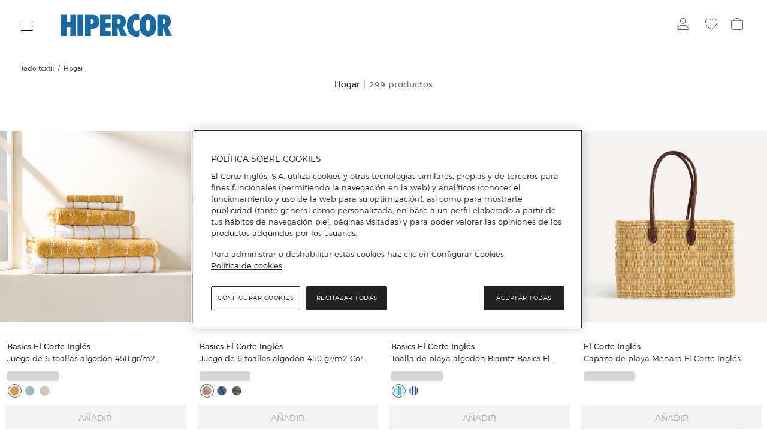

--- FILE ---
content_type: text/html; charset=utf-8
request_url: https://www.hipercor.es/todo-textil/hogar/?sorting=discountPerDesc
body_size: 58150
content:
<!DOCTYPE html>
 <html lang="es"><head>
  <title>Todo textil Hogar · Hipercor</title>
  <link rel="preconnect" href="https://cdn.grupoelcorteingles.es/" /><link rel="preconnect" href="https://dam.elcorteingles.es" /><link rel="preconnect" href="https://www.googletagmanager.com/" /><link rel="preconnect" href="https://www.google-analytics.com" /><link rel="preconnect" href="https://s.go-mpulse.net" /><link rel="preconnect" href="https://cdn.cookielaw.org" />
  <link rel="preload" crossorigin="" as="style" type="text/css" href="https://cdn.grupoelcorteingles.es/statics/front-msh3-hipercor/assets//stylesheets/hipercor.min.css?_MDQ6MTItMDI6NDk6MTg" onload="this.onload=null;this.rel='stylesheet'" >
  
  <meta name="generator" content="Moonshine">
  <meta name="version" content=3.1.271 >
  
  <meta name="viewport" content="width=device-width, initial-scale=1, maximum-scale=1, user-scalable=0, interactive-widget=resizes-visual, viewport-fit=cover"/>
  <meta property="fb:pages" content="92984504727">
  <meta name="theme-color" content="#ffffff">
  <meta name="facebook-domain-verification" content="ghbh8bir7x2bb0ts17kjwfog8cqj4t"/>
  <meta name="robots" content="noindex, follow">
  <link rel="icon" href="https://cdn.grupoelcorteingles.es/statics/front-msh3-hipercor/assets//stylesheets/favicons/hipercor/favicon.svg?_MDQ6MTItMDI6NDk6MTg"/>
  <link rel="mask-icon" href="https://cdn.grupoelcorteingles.es/statics/front-msh3-hipercor/assets//stylesheets/favicons/hipercor/favicon.svg?_MDQ6MTItMDI6NDk6MTg" color="#000000">
  <meta name='msh2:data_mode' content='os'><meta name='msh2:ecommerce_api' content='firefly'><link rel="preload" as="font" crossorigin="" type="font/woff2" href="https://cdn.grupoelcorteingles.es/statics/front-msh3-hipercor/assets//stylesheets/fonts/eci/optimized/light.woff2"></link><link rel="preload" as="font" crossorigin="" type="font/woff2" href="https://cdn.grupoelcorteingles.es/statics/front-msh3-hipercor/assets//stylesheets/fonts/eci/optimized/regular.woff2"></link><link rel="preload" as="font" crossorigin="" type="font/woff2" href="https://cdn.grupoelcorteingles.es/statics/front-msh3-hipercor/assets//stylesheets/fonts/montserrat/montserrat.woff2"></link><link rel="preload" as="image" href="https://dam.elcorteingles.es/producto/www-001007026601406-00.jpg?impolicy=Resize&width=1200&height=1200" media="(max-width: 429px)"><link rel="preload" as="image" href="https://dam.elcorteingles.es/producto/www-001007026601406-00.jpg?impolicy=Resize&width=1200&height=1200" media="(min-width: 429.1px) and (max-width: 768px)"><link rel="preload" as="image" href="https://dam.elcorteingles.es/producto/www-001007026601406-00.jpg?impolicy=Resize&width=1200&height=1200" media="(min-width: 768.1px) and (max-width: 1440px)"><link rel="preload" as="image" href="https://dam.elcorteingles.es/producto/www-001007026601406-00.jpg?impolicy=Resize&width=1200&height=1200" media="(min-width: 1440.1px) and (max-width: 1920px)"><link rel="preload" as="image" href="https://dam.elcorteingles.es/producto/www-001007026601406-00.jpg?impolicy=Resize&width=1200&height=1200" media="(min-width: 1920.1px)"><link rel="preload" as="image" href="https://dam.elcorteingles.es/producto/www-001007026601455-00.jpg?impolicy=Resize&width=1200&height=1200" media="(max-width: 429px)"><link rel="preload" as="image" href="https://dam.elcorteingles.es/producto/www-001007026601455-00.jpg?impolicy=Resize&width=1200&height=1200" media="(min-width: 429.1px) and (max-width: 768px)"><link rel="preload" as="image" href="https://dam.elcorteingles.es/producto/www-001007026601455-00.jpg?impolicy=Resize&width=1200&height=1200" media="(min-width: 768.1px) and (max-width: 1440px)"><link rel="preload" as="image" href="https://dam.elcorteingles.es/producto/www-001007026601455-00.jpg?impolicy=Resize&width=1200&height=1200" media="(min-width: 1440.1px) and (max-width: 1920px)"><link rel="preload" as="image" href="https://dam.elcorteingles.es/producto/www-001007026601455-00.jpg?impolicy=Resize&width=1200&height=1200" media="(min-width: 1920.1px)"><link rel="preload" as="image" href="https://cdn.grupoelcorteingles.es/SGFM/dctm/MEDIA03/202111/24/00107026401153____3__1200x1200.jpg?impolicy=Resize&width=400" media="(max-width: 429px)"><link rel="preload" as="image" href="https://cdn.grupoelcorteingles.es/SGFM/dctm/MEDIA03/202111/24/00107026401153____3__1200x1200.jpg?impolicy=Resize&width=550" media="(min-width: 429.1px) and (max-width: 768px)"><link rel="preload" as="image" href="https://cdn.grupoelcorteingles.es/SGFM/dctm/MEDIA03/202111/24/00107026401153____3__1200x1200.jpg?impolicy=Resize&width=820" media="(min-width: 768.1px) and (max-width: 1440px)"><link rel="preload" as="image" href="https://cdn.grupoelcorteingles.es/SGFM/dctm/MEDIA03/202111/24/00107026401153____3__1200x1200.jpg?impolicy=Resize&width=1200" media="(min-width: 1440.1px) and (max-width: 1920px)"><link rel="preload" as="image" href="https://cdn.grupoelcorteingles.es/SGFM/dctm/MEDIA03/202111/24/00107026401153____3__1200x1200.jpg?impolicy=Resize&width=1200" media="(min-width: 1920.1px)"><link rel="preload" as="image" href="https://cdn.grupoelcorteingles.es/SGFM/dctm/MEDIA03/202203/09/00101831692296____4__1200x1200.jpg?impolicy=Resize&width=400" media="(max-width: 429px)"><link rel="preload" as="image" href="https://cdn.grupoelcorteingles.es/SGFM/dctm/MEDIA03/202203/09/00101831692296____4__1200x1200.jpg?impolicy=Resize&width=550" media="(min-width: 429.1px) and (max-width: 768px)"><link rel="preload" as="image" href="https://cdn.grupoelcorteingles.es/SGFM/dctm/MEDIA03/202203/09/00101831692296____4__1200x1200.jpg?impolicy=Resize&width=820" media="(min-width: 768.1px) and (max-width: 1440px)"><link rel="preload" as="image" href="https://cdn.grupoelcorteingles.es/SGFM/dctm/MEDIA03/202203/09/00101831692296____4__1200x1200.jpg?impolicy=Resize&width=1200" media="(min-width: 1440.1px) and (max-width: 1920px)"><link rel="preload" as="image" href="https://cdn.grupoelcorteingles.es/SGFM/dctm/MEDIA03/202203/09/00101831692296____4__1200x1200.jpg?impolicy=Resize&width=1200" media="(min-width: 1920.1px)"><link rel="stylesheet" crossorigin="" href="https://cdn.grupoelcorteingles.es/statics/front-msh3-hipercor/assets//stylesheets/hipercor.min.css?_MDQ6MTItMDI6NDk6MTg" type="text/css"/>
    <meta name="twitter:title" content="Todo textil Hogar · Hipercor" />
    <meta name="twitter:url" content="https://www.hipercor.es/todo-textil/hogar/?sorting=discountPerDesc" />
    <meta name="twitter:description" content="Compra online productos de Todo textil Hogar en Hipercor. ¡Descubre todos los artículos de hogar y decoración!" />
    <meta name="twitter:card" content="summary" />
    <meta name="twitter:site" content="@elcorteingles" />
    <meta name="twitter:domain" content="https://www.hipercor.es" />
    <meta name="twitter:creator" content="@elcorteingles" />
    <meta name="twitter:image:src" content="https://dam.elcorteingles.es/producto/www-001007026601406-00.jpg?impolicy=Resize&width=640&height=640" />
    
    <meta name="description" content="Compra online productos de Todo textil Hogar en Hipercor. ¡Descubre todos los artículos de hogar y decoración!" />
    <meta property="og:description" content="Compra online productos de Todo textil Hogar en Hipercor. ¡Descubre todos los artículos de hogar y decoración!" />
  
    <meta property="og:image" content="https://dam.elcorteingles.es/producto/www-001007026601406-00.jpg?impolicy=Resize&width=640&height=640" />
    
    <script type="application/ld+json">
      {"@context":"https://schema.org","@type":"BreadcrumbList","itemListElement":[{"@type":"ListItem","position":1,"item":{"@id":"https://www.hipercor.es/todo-textil/","name":"Todo textil"}},{"@type":"ListItem","position":2,"item":{"@id":"https://www.hipercor.es/todo-textil/hogar/","name":"Hogar"}}]}
    </script>
    <link rel="preload" as="fetch" href="https://www.hipercor.es/api/firefly/vuestore/megadrop/complete?9a77160f12301d8d528d466923e482c41750828e" crossorigin><script>dataLayer = [{"page":{"brand":"Multi Brand","system":"Firefly","hierarchy":["Hogar","Todo textil"],"current_page":1,"items_per_page":12,"sorting":"% Descuento","sub_type":"searchfilter","total_pages":25,"total_products":299,"type":"plp_standard_4"},"products":[{"brand":"Basics El Corte Inglés","category":["Hogar","Textil baño","Toallas"],"code_a":"A53292823","eci_provider":"El Corte Inglés","gtin":"2401935106115","hierarchy":["hogar"],"id":"001007026601406","media":{"count":1},"name":"Juego de 6 toallas algodón 450 gr/m2 Islandia Basics El Corte Inglés","price":{"currency":"EUR","discount":20,"discount_percent":50,"f_price":20,"o_price":40},"quantity":1,"status":"ADD","variant":"001007026601406   ","store_id":"450","group_by":"Color > Size","customization":{"available":0},"badges":{"coming_soon":false,"eci_exclusive":false,"exclusive":false,"express":false,"express_delivery":false,"new":false},"position":1},{"brand":"Basics El Corte Inglés","category":["Hogar","Textil baño","Toallas"],"code_a":"A53292829","eci_provider":"El Corte Inglés","gtin":"2401935106160","hierarchy":["hogar"],"id":"001007026601455","media":{"count":1},"name":"Juego de 6 toallas algodón 450 gr/m2 Cork Basics El Corte Inglés","price":{"currency":"EUR","discount":20,"discount_percent":50,"f_price":20,"o_price":40},"quantity":1,"status":"ADD","variant":"001007026601455   ","store_id":"450","group_by":"Color","customization":{"available":0},"badges":{"coming_soon":false,"eci_exclusive":false,"exclusive":false,"express":false,"express_delivery":false,"new":false},"position":2},{"brand":"Basics El Corte Inglés","category":["Hogar","Textil baño","Toallas y bolsas de playa"],"code_a":"A41282460","eci_provider":"El Corte Inglés","gtin":"2401813006247","hierarchy":["hogar"],"id":"001007026401153","media":{"count":1},"name":"Toalla de playa algodón Biarritz Basics El Corte Inglés","price":{"currency":"EUR","discount":5.5,"discount_percent":50,"f_price":5.45,"o_price":10.95},"quantity":1,"status":"ADD","variant":"001007026401153   ","store_id":"450","group_by":"Color","customization":{"available":0},"badges":{"coming_soon":false,"eci_exclusive":false,"exclusive":false,"express":false,"express_delivery":false,"new":false},"position":3},{"brand":"El Corte Inglés","category":["Hogar","Textil baño","Toallas y bolsas de playa"],"code_a":"A41338570","eci_provider":"El Corte Inglés","gtin":"2401813512205","hierarchy":["hogar"],"id":"001001831692296","media":{"count":1},"name":"Capazo de playa Menara El Corte Inglés","price":{"currency":"EUR","discount":15,"discount_percent":50,"f_price":14.95,"o_price":29.95},"quantity":1,"status":"ADD","variant":"001001831692296   ","store_id":"450","group_by":"Color","customization":{"available":0},"badges":{"coming_soon":false,"eci_exclusive":false,"exclusive":false,"express":false,"express_delivery":false,"new":false},"position":4},{"brand":"Basics El Corte Inglés","category":["Hogar","Ropa de cama","Sábanas"],"code_a":"A52669156","eci_provider":"El Corte Inglés","gtin":"2401928992022","hierarchy":["hogar"],"id":"001000928111541","media":{"count":1},"name":"Juego de sábanas con bajera Croisant Basics El Corte Inglés","price":{"currency":"EUR","discount":6.96,"discount_percent":31,"f_price":14.99,"o_price":21.95},"quantity":1,"status":"ADD","variant":"001000928111541   ","store_id":"450","group_by":"Size","customization":{"available":0},"badges":{"coming_soon":false,"eci_exclusive":false,"exclusive":false,"express":false,"express_delivery":false,"new":false},"position":5},{"brand":"Basics El Corte Inglés","category":["Hogar","Textil baño","Toallas"],"code_a":"A55484482","eci_provider":"El Corte Inglés","gtin":"2401956580819","hierarchy":["hogar"],"id":"001007026601513","media":{"count":1},"name":"Juego de 6 toallas algodón 450 gr/m2 Amberes","price":{"currency":"EUR","discount":12,"discount_percent":30,"f_price":28,"o_price":40},"quantity":1,"status":"ADD","variant":"001007026601513   ","store_id":"450","group_by":"Color","customization":{"available":0},"badges":{"coming_soon":false,"eci_exclusive":false,"exclusive":false,"express":false,"express_delivery":false,"new":false},"position":6},{"brand":"Basics El Corte Inglés","category":["Hogar","Textil baño","Toallas"],"code_a":"A55484907","eci_provider":"El Corte Inglés","gtin":"2401956580581","hierarchy":["hogar"],"id":"001007026601489","media":{"count":1},"name":"Juego de 6 toallas algodón 450 gr/m2 Frere","price":{"currency":"EUR","discount":12,"discount_percent":30,"f_price":28,"o_price":40},"quantity":1,"status":"ADD","variant":"001007026601489   ","store_id":"450","group_by":"Color > Size","customization":{"available":0},"badges":{"coming_soon":false,"eci_exclusive":false,"exclusive":false,"express":false,"express_delivery":false,"new":false},"position":7},{"brand":"El Corte Inglés - Nuestro Mejor Precio","category":["Hogar","Ropa de cama","Edredones"],"code_a":"A46532891","eci_provider":"El Corte Inglés","gtin":"2401867451437","hierarchy":["hogar"],"id":"001000953900875","media":{"count":1},"name":"Edredón Mado Nuestro Mejor Precio - El Corte Inglés","price":{"currency":"EUR","discount":9,"discount_percent":30,"f_price":21,"o_price":30},"quantity":1,"status":"ADD","variant":"001000953900875   ","store_id":"450","group_by":"Size","customization":{"available":0},"badges":{"coming_soon":false,"eci_exclusive":false,"exclusive":false,"express":false,"express_delivery":false,"new":false},"position":8},{"brand":"Basics El Corte Inglés","category":["Hogar","Ropa de cama","Mantas"],"code_a":"A43138725","eci_provider":"El Corte Inglés","gtin":"2401831847006","hierarchy":["hogar"],"id":"001000936200427","media":{"count":1},"name":"Manta decorativa Laika Basics El Corte Inglés","price":{"currency":"EUR","discount":5.4,"discount_percent":30,"f_price":12.55,"o_price":17.95},"quantity":1,"status":"ADD","variant":"001000936200427   ","store_id":"450","group_by":"None","customization":{"available":0},"badges":{"coming_soon":false,"eci_exclusive":false,"exclusive":false,"express":false,"express_delivery":false,"new":false},"position":9},{"brand":"Basics El Corte Inglés","category":["Hogar","Ropa de cama","Mantas"],"code_a":"A51240032","eci_provider":"El Corte Inglés","gtin":"2401914548165","hierarchy":["hogar"],"id":"001000936200674","media":{"count":1},"name":"Manta decorativa Check Basics El Corte Inglés","price":{"currency":"EUR","discount":6,"discount_percent":30,"f_price":13.95,"o_price":19.95},"quantity":1,"status":"ADD","variant":"001000936200674   ","store_id":"450","group_by":"Color","customization":{"available":0},"badges":{"coming_soon":false,"eci_exclusive":false,"exclusive":false,"express":false,"express_delivery":false,"new":false},"position":10},{"brand":"Basics El Corte Inglés","category":["Hogar","Ropa de cama","Mantas"],"code_a":"A47412236","eci_provider":"El Corte Inglés","gtin":"2401875935523","hierarchy":["hogar"],"id":"001000936200583","media":{"count":1},"name":"Poncho Goody Basics El Corte Inglés","price":{"currency":"EUR","discount":6,"discount_percent":30,"f_price":13.95,"o_price":19.95},"quantity":1,"status":"ADD","variant":"001000936200583   ","store_id":"450","group_by":"None","customization":{"available":0},"badges":{"coming_soon":false,"eci_exclusive":false,"exclusive":false,"express":false,"express_delivery":false,"new":false},"position":11},{"brand":"El Corte Inglés - Nuestro Mejor Precio","category":["Hogar","Ropa de cama","Sábanas"],"code_a":"A46626048","eci_provider":"El Corte Inglés","gtin":"2401868516876","hierarchy":["hogar"],"id":"001000951901024","media":{"count":1},"name":"Juego de sábanas polycotton Mado Nuestro Mejor Precio - El Corte Inglés","price":{"currency":"EUR","discount":7.5,"discount_percent":30,"f_price":17.5,"o_price":25},"quantity":1,"status":"ADD","variant":"001000951901024   ","store_id":"450","group_by":"Size","customization":{"available":0},"badges":{"coming_soon":false,"eci_exclusive":false,"exclusive":false,"express":false,"express_delivery":false,"new":false},"position":12}]}];</script>
      <script>(function(w,d,s,l,i){w[l]=w[l]||[];w[l].push({'gtm.start':
      new Date().getTime(),event:'gtm.js'});var f=d.getElementsByTagName(s)[0],
      j=d.createElement(s),dl=l!='dataLayer'?'&l='+l:'';j.async=true;j.src=
      'https://www.googletagmanager.com/gtm.js?id='+i+dl;f.parentNode.insertBefore(j,f);
      })(window,document,'script','dataLayer','GTM-NVQS2LS');</script>
    <script type="text/javascript" src="https://assets.adobedtm.com/53c078d97030/874c644192f1/launch-246c3e11f80b.min.js"></script><script src="https://cdn.cookielaw.org/scripttemplates/otSDKStub.js" data-document-language="true" type="text/javascript" charset="UTF-8" data-domain-script="9d154c3e-fd29-438d-894e-822bacc22bb4" ></script><script type="text/javascript">function OptanonWrapper() { }</script><script src="https://cdn.grupoelcorteingles.es/statics/front-msh3-eci-es/assets/javascripts/externals/oneTrust/index.js?_MDQ6MTItMDI6NDk6MTg" defer></script><link rel="modulepreload" href="https://cdn.grupoelcorteingles.es/statics/front-msh3-hipercor/assets/javascripts/vue/pages/ProductList.vue.Dw485C4wY_.js"><link rel="stylesheet" crossorigin="" href="https://cdn.grupoelcorteingles.es/statics/front-msh3-hipercor/assets/stylesheets/style.DpWpT3yE47.css">
<script>(window.BOOMR_mq=window.BOOMR_mq||[]).push(["addVar",{"rua.upush":"false","rua.cpush":"true","rua.upre":"false","rua.cpre":"true","rua.uprl":"false","rua.cprl":"false","rua.cprf":"false","rua.trans":"SJ-f71b2484-5b43-4667-bd8d-197185f5876a","rua.cook":"false","rua.ims":"false","rua.ufprl":"false","rua.cfprl":"true","rua.isuxp":"false","rua.texp":"norulematch","rua.ceh":"false","rua.ueh":"false","rua.ieh.st":"0"}]);</script>
                              <script>!function(e){var n="https://s.go-mpulse.net/boomerang/";if("False"=="True")e.BOOMR_config=e.BOOMR_config||{},e.BOOMR_config.PageParams=e.BOOMR_config.PageParams||{},e.BOOMR_config.PageParams.pci=!0,n="https://s2.go-mpulse.net/boomerang/";if(window.BOOMR_API_key="W8NMU-6BECC-X9EDU-4DLRD-HJ9ES",function(){function e(){if(!o){var e=document.createElement("script");e.id="boomr-scr-as",e.src=window.BOOMR.url,e.async=!0,i.parentNode.appendChild(e),o=!0}}function t(e){o=!0;var n,t,a,r,d=document,O=window;if(window.BOOMR.snippetMethod=e?"if":"i",t=function(e,n){var t=d.createElement("script");t.id=n||"boomr-if-as",t.src=window.BOOMR.url,BOOMR_lstart=(new Date).getTime(),e=e||d.body,e.appendChild(t)},!window.addEventListener&&window.attachEvent&&navigator.userAgent.match(/MSIE [67]\./))return window.BOOMR.snippetMethod="s",void t(i.parentNode,"boomr-async");a=document.createElement("IFRAME"),a.src="about:blank",a.title="",a.role="presentation",a.loading="eager",r=(a.frameElement||a).style,r.width=0,r.height=0,r.border=0,r.display="none",i.parentNode.appendChild(a);try{O=a.contentWindow,d=O.document.open()}catch(_){n=document.domain,a.src="javascript:var d=document.open();d.domain='"+n+"';void(0);",O=a.contentWindow,d=O.document.open()}if(n)d._boomrl=function(){this.domain=n,t()},d.write("<bo"+"dy onload='document._boomrl();'>");else if(O._boomrl=function(){t()},O.addEventListener)O.addEventListener("load",O._boomrl,!1);else if(O.attachEvent)O.attachEvent("onload",O._boomrl);d.close()}function a(e){window.BOOMR_onload=e&&e.timeStamp||(new Date).getTime()}if(!window.BOOMR||!window.BOOMR.version&&!window.BOOMR.snippetExecuted){window.BOOMR=window.BOOMR||{},window.BOOMR.snippetStart=(new Date).getTime(),window.BOOMR.snippetExecuted=!0,window.BOOMR.snippetVersion=12,window.BOOMR.url=n+"W8NMU-6BECC-X9EDU-4DLRD-HJ9ES";var i=document.currentScript||document.getElementsByTagName("script")[0],o=!1,r=document.createElement("link");if(r.relList&&"function"==typeof r.relList.supports&&r.relList.supports("preload")&&"as"in r)window.BOOMR.snippetMethod="p",r.href=window.BOOMR.url,r.rel="preload",r.as="script",r.addEventListener("load",e),r.addEventListener("error",function(){t(!0)}),setTimeout(function(){if(!o)t(!0)},3e3),BOOMR_lstart=(new Date).getTime(),i.parentNode.appendChild(r);else t(!1);if(window.addEventListener)window.addEventListener("load",a,!1);else if(window.attachEvent)window.attachEvent("onload",a)}}(),"".length>0)if(e&&"performance"in e&&e.performance&&"function"==typeof e.performance.setResourceTimingBufferSize)e.performance.setResourceTimingBufferSize();!function(){if(BOOMR=e.BOOMR||{},BOOMR.plugins=BOOMR.plugins||{},!BOOMR.plugins.AK){var n="true"=="true"?1:0,t="",a="aogwjeax3tmk42jttusq-f-8a8bfb3b9-clientnsv4-s.akamaihd.net",i="false"=="true"?2:1,o={"ak.v":"39","ak.cp":"1835223","ak.ai":parseInt("717519",10),"ak.ol":"0","ak.cr":9,"ak.ipv":4,"ak.proto":"h2","ak.rid":"6f60c11c","ak.r":47605,"ak.a2":n,"ak.m":"b","ak.n":"essl","ak.bpcip":"3.141.100.0","ak.cport":52480,"ak.gh":"23.45.126.208","ak.quicv":"","ak.tlsv":"tls1.3","ak.0rtt":"","ak.0rtt.ed":"","ak.csrc":"-","ak.acc":"","ak.t":"1764990245","ak.ak":"hOBiQwZUYzCg5VSAfCLimQ==sfZ6rG0ABnFg9AMkJHl7wnOeR8eoU2TUzN0gTh8cDXz+Q0nT6C0BLFlMW6ZJWs5Ik6sYvOlEn/hqS6zJDIHAKJm2BrBvNHbTy1WwrXrMfcVoxsQqNJwdohAIcmJrcnkqkrTx5mP7Pv3Z/zvYpEU8P+wnI8uy0Dl7pWWurJVzjlA0qZcVHkv7vBXmgxT6QBqtcirMBEzpYCJ4gZGrb7yWNmBxY2rIfJXCKEo4XlomUkpa/YC+bJoNdUxEtawF60Ks+sGmOVZMvj58NVsUuXLby1nDFxm+mWqgCXQ6J6Xfoo50WwBYbuSRzLIj2tfmn37PU3XaUlQpoIL9+ZOB95PknvpdDAvO40qKB8WM9jK6grbJhAdG1HO9JOs5dXjxy2l8mMMQY4kuhc8srMlYc2vlULCsinL72USOaqPIKW2p6Fg=","ak.pv":"179","ak.dpoabenc":"","ak.tf":i};if(""!==t)o["ak.ruds"]=t;var r={i:!1,av:function(n){var t="http.initiator";if(n&&(!n[t]||"spa_hard"===n[t]))o["ak.feo"]=void 0!==e.aFeoApplied?1:0,BOOMR.addVar(o)},rv:function(){var e=["ak.bpcip","ak.cport","ak.cr","ak.csrc","ak.gh","ak.ipv","ak.m","ak.n","ak.ol","ak.proto","ak.quicv","ak.tlsv","ak.0rtt","ak.0rtt.ed","ak.r","ak.acc","ak.t","ak.tf"];BOOMR.removeVar(e)}};BOOMR.plugins.AK={akVars:o,akDNSPreFetchDomain:a,init:function(){if(!r.i){var e=BOOMR.subscribe;e("before_beacon",r.av,null,null),e("onbeacon",r.rv,null,null),r.i=!0}return this},is_complete:function(){return!0}}}}()}(window);</script></head>  
 <body>
   <div id="app"><div data-v-06835165><div style="" class="infinite_scroll-backward" data-v-06835165></div><main data-brand="eci" id="mainElement" data-testid="mainElement" class="main _has_breadcrumbs _is_plp _show_sticky_in_app" data-v-06835165><!--[--><div id="bandPlacement" class="_sticky-wrapper band--empty"><div><!--v-if--></div><!--v-if--><!--v-if--></div><!--v-if--><div id="nav-container" class="nav-container --disable-transparent" data-testid="headerWeb" style="--cd369efe:0px;" data-v-c3b31f48><div id="nav" class="nav" data-v-c3b31f48><div class="topbar-container" data-v-c3b31f48><div class="wrapper_megadrop" data-v-c3b31f48 data-v-73829e52><a class="skip2content" tabindex="0" href="#main-content" aria-label="Ir al contenido principal" data-v-73829e52>Ir al contenido principal</a><button id="burger-handler" class="nav-burger" data-synth="LOCATOR_BURGER_BUTTON" tabindex="0" aria-haspopup="menu" aria-controls="megadrop_1_0" aria-expanded="false" aria-label="Menú categorías" data-v-73829e52><i class="icon" data-v-73829e52></i></button><div style="display:none;" id="megadrop" data-v-73829e52><div class="new_megadrop" data-v-73829e52><div class="slide-menu" data-v-73829e52><!----><!----></div></div></div></div><div class="nav-logo" data-v-c3b31f48><a aria-label="Logo El Corte Inglés, ir a la página principal" href="/" target="_self"><i class="logo hipercor _xl"></i></a><!----></div><!----><div class="topbar" data-v-c3b31f48><!----><!----><!----><div class="popover user-login" data-v-c3b31f48><div class="popover__target"><!--[--><div class="" data-v-c3b31f48 data-v-9cc945ec><button style="" class="action-icon__container" title="Iniciar sesión" aria-label="Iniciar sesión" aria-haspopup="menu" aria-expanded="false" aria-controls="Layout-modal-modalUser" data-v-9cc945ec><!----><div class="icon__wrapper link--i-profile link--" data-v-9cc945ec><!----><i style="" class="i-profile icon-event pointer" title="Iniciar sesión" data-v-9cc945ec></i></div><!----></button><div data-v-9cc945ec><!----></div><!----></div><!--]--></div><!----></div><div class="wrapper__icon_wishlist" data-v-c3b31f48><div class="wrapper_link" data-v-c3b31f48><a href="https://cuenta.elcorteingles.es/oauth/authorize?response_type=code&amp;scope=openid profile plans&amp;client_id=rjx5snOWlh40SgcE0dg2guk4YnXhECYd&amp;redirect_uri=https%3A%2F%2Fwww.hipercor.es%2Fecivuestore%2Fsession%2Fcallback%3Fto%3D%252Ftodo-textil%252Fhogar%252F%253Fsorting%253DdiscountPerDesc&amp;back_to=https%3A%2F%2Fwww.hipercor.es%252Ftodo-textil%252Fhogar%252F%253Fsorting%253DdiscountPerDesc&amp;locale=es" title="Mis favoritos" class="link--i-wishlist" aria-label="Mis favoritos"><div class="icon__wrapper"><!----><i class="i-wishlist" title="Mis favoritos"></i></div></a><!----></div><div style="display:none;" class="wrapper__icon_wishlist-animated" data-v-c3b31f48><i class="i-wishlist-filled"></i><div class="i-div-circle"></div></div><div style="display:none;" class="wrapper__icon_wishlist-animated" data-v-c3b31f48><i class="i-wishlist-filled"></i><div class="i-div-circle"></div></div></div><div class="only_desktop" showlabel="false" data-v-c3b31f48 data-v-9cc945ec><button style="" class="action-icon__container" title="Ver cesta" aria-label="Ver cesta" aria-haspopup="dialog" aria-expanded="false" aria-controls="Layout-modal-modalMarket" data-v-9cc945ec><!----><div class="icon__wrapper link--i-market-basket link--" data-v-9cc945ec><!----><i style="" class="i-market-basket icon-event pointer" title="Ver cesta" data-v-9cc945ec></i></div><!----></button><div data-v-9cc945ec><!----></div><!----></div><div class="only_mobile" data-v-c3b31f48><a href="#" title="Ver cesta" class="link--i-market-basket link--" aria-label="Ver cesta"><div class="icon__wrapper"><!----><i class="i-market-basket" title="Ver cesta"></i></div></a><!----></div></div></div></div><div class="onlyModal" showlabel="false" data-v-c3b31f48 data-v-9cc945ec><button style="display:none;" class="action-icon__container" title data-v-9cc945ec><!----><div class="icon__wrapper link--i-search" data-v-9cc945ec><!----><i style="" class="i-search icon-event pointer" title="" data-v-9cc945ec></i></div><!----></button><div data-v-9cc945ec><!----></div><!----></div><!----></div><!--v-if--><!--v-if--><div class="main__content" style=""><!--[--><div class="wrapper_breadcrumbs" data-v-06835165><ul id="breadcrumbs" class="breadcrumbs_list" itemtype="https://schema.org/BreadcrumbList" itemprop="child"><!--[--><li itemprop="itemListElement" itemtype="http://schema.org/ListItem" class="breadcrumbs_list__item"><a title="Todo textil" href="/todo-textil/" class="href_breadcrumb" itemprop="item"><span>Todo textil</span><meta itemprop="name" content="Todo textil"><meta itemprop="position" content="0"></a></li><li itemprop="itemListElement" itemtype="http://schema.org/ListItem" class="breadcrumbs_list__item breadcrumbs_list__item--last"><a title="Hogar" href="javascript:void(0)" class="href_breadcrumb" itemprop="item"><span>Hogar</span><meta itemprop="name" content="Hogar"><meta itemprop="position" content="1"></a></li><!--]--></ul></div><!--v-if--><!--v-if--><div style="visibility:hidden;" data-v-06835165></div><div id="products-list" class="products_list-container _with-colors" data-v-06835165><div class="infinite_scroll-backward" data-v-06835165></div><!--v-if--><div class="h1_seo_title_container" data-v-06835165><h1 class="plp_title_h1" data-custom-brand>Hogar <span class="plp_title_h1__total">| 299 productos</span></h1></div><!--v-if--><!--v-if--><!--v-if--><!--v-if--><div class="product_list_bar" title="Hogar" isstaticcontextmenu="false" data-v-06835165 data-v-7580906c><div class="product_list_bar--wrapper" data-v-7580906c><!----><!----><!----><!----></div></div><div style="visibility:hidden;" data-v-06835165></div><!--v-if--><!--v-if--><!----><div class="container__infinite_scroll" data-v-06835165 data-v-1eba8925><!--[--><ul class="products_list little_products" aria-label="Lista de productos" data-v-06835165><!--[--><!--[--><!--[--><!--v-if--><!--v-if--><!--v-if--><!--v-if--><!--]--><!--[--><!--v-if--><li class="products_list-item" data-synth="LOCATOR_PRODUCT_PREVIEW" data-v-06835165><article id="A53292823" class="product_preview c12" aria-label="Juego de 6 toallas algodón 450 gr/m2 Islandia Basics El Corte Inglés" isamv="false" data-v-06835165 data-v-6571ce81><div id="A53292823" class="anchor-product-to-scroll" data-v-6571ce81></div><div id="A53292823anchor" class="anchor" data-v-6571ce81></div><div id="A53292823anchor-product" class="anchor-product" data-v-6571ce81></div><div id="first_page_1" dataPage="1" dataFirst="1" class="edge-item--full edge-item edge-item__first" data-v-6571ce81></div><!----><div class="card" data-synth="LOCATOR_PRODUCT_PREVIEW_LIST" data-v-6571ce81><div class="obverse" data-v-6571ce81><section class="product_preview-head" aria-label="Imágenes del producto" data-v-6571ce81 data-v-5369eefb><!----><div class="product_preview-image" data-v-5369eefb><div tabindex="0" role="link" class="product_link pointer" aria-label="Ir a detalle de " data-url="/hogar/A53292823-juego-de-6-toallas-algodon-450-grm2-islandia-basics-el-corte-ingles/?parentCategoryId=5004.8883570022&amp;color=Mostaza"><div class="slider"><div class="wrapper"><div id="carousel_A53292823" class="carousel" role="listbox" aria-orientation="horizontal" aria-roledescription="carousel" aria-activedescendant="A53292823_option_0" aria-multiselectable="false" style="--shifting-transition:0.2s ease-out;--object-fit:cover;"><!--[--><div id="A53292823_option_0" role="option" aria-selected="true" style="aspect-ratio:1" class="carousel-item"><!--[--><picture><!--[--><source srcset="https://dam.elcorteingles.es/producto/www-001007026601406-00.jpg?impolicy=Resize&amp;width=1200&amp;height=1200" media="(max-width: 429px)"><source srcset="https://dam.elcorteingles.es/producto/www-001007026601406-00.jpg?impolicy=Resize&amp;width=1200&amp;height=1200" media="(min-width: 429.1px) and (max-width: 768px)"><source srcset="https://dam.elcorteingles.es/producto/www-001007026601406-00.jpg?impolicy=Resize&amp;width=1200&amp;height=1200" media="(min-width: 768.1px) and (max-width: 1440px)"><source srcset="https://dam.elcorteingles.es/producto/www-001007026601406-00.jpg?impolicy=Resize&amp;width=1200&amp;height=1200" media="(min-width: 1440.1px) and (max-width: 1920px)"><source srcset="https://dam.elcorteingles.es/producto/www-001007026601406-00.jpg?impolicy=Resize&amp;width=1200&amp;height=1200" media="(min-width: 1920.1px)"><!--]--><img loading="eager" fetchpriority="high" class="js_preview_image" src="https://dam.elcorteingles.es/producto/www-001007026601406-00.jpg?impolicy=Resize&amp;width=640&amp;height=640" alt="Imagen 0 de Juego de 6 toallas algodón 450 gr/m2 Islandia Basics El Corte Inglés" style="object-fit:contain;"></picture><!----><!--]--></div><!--]--><div class="carousel-item"></div></div></div><!----></div></div><!--[--><!----><div class="actions-buttons-container" data-v-5369eefb><!----></div><!--]--></div></section><section aria-labelledby="A53292823_product_preview_title" class="product_preview-body" data-v-6571ce81 data-v-8375ec76><div class="product_preview-body--badges" data-v-8375ec76><!----><!----><!--[--><!----><!----><!--]--></div><div class="product_preview-ppal" data-v-8375ec76><div class="product_preview title flex-label" style="" data-v-8375ec76><div id="A53292823_product_preview_title" class="product_preview-info" data-v-8375ec76><!----><!----><div class="product_preview-brand"><p itemprop="brand" class="product_preview-brand--text">Basics El Corte Inglés</p><!----></div><h2 class=""><a data-custom-brand class="product_preview-title" title="Juego de 6 toallas algodón 450 gr/m2 Islandia Basics El Corte Inglés" href="/hogar/A53292823-juego-de-6-toallas-algodon-450-grm2-islandia-basics-el-corte-ingles/?parentCategoryId=5004.8883570022&amp;color=Mostaza">Juego de 6 toallas algodón 450 gr/m2 Islandia Basics El Corte Inglés</a></h2><!----><!----></div></div><div class="product_preview-buy" data-v-8375ec76><div class="product_preview-buy-ppal" style="" data-v-8375ec76><div style="" class="pricing js-preview-pricing" data-v-8375ec76><div class="skeleton-product-preview-price" style="width:30%;" data-v-8375ec76><!--[--><div class="skeleton-row"></div><!--]--></div><!----></div><!----><!----></div><!----></div><!----><!----><div class="only_desktop" data-v-8375ec76><ul class="product_preview-variants" role="radiogroup" aria-label="Color" product_id="A53292823" data-v-8375ec76><!--[--><li class="color"><button data-testid="color-item" class="color_with_label" aria-label="Mostaza" role="radio" aria-checked="true" tabindex="0"><div class="product_preview-variants-thumbnail color-circle selected"><span rel="nofollow"><img src="https://cdn.grupoelcorteingles.es/SGFM/dctm/MEDIA03/202503/18/00107026601406____8__225x225.jpg" title="Mostaza" alt="Mostaza" data-variant-image-src="https://dam.elcorteingles.es/producto/www-001007026601406-00.jpg?impolicy=Resize&amp;width=640&amp;height=640" data-color="Mostaza"></span></div><!----><!----></button></li><li class="color"><button data-testid="color-item" class="color_with_label" aria-label="Agua" role="radio" aria-checked="false" tabindex="0"><div class="product_preview-variants-thumbnail color-circle"><span rel="nofollow"><img src="https://cdn.grupoelcorteingles.es/SGFM/dctm/MEDIA03/202503/18/00107026601380____8__225x225.jpg" title="Agua" alt="Agua" data-variant-image-src="https://dam.elcorteingles.es/producto/www-001007026601380-00.jpg?impolicy=Resize&amp;width=640&amp;height=640" data-color="Agua"></span></div><!----><!----></button></li><li class="color"><button data-testid="color-item" class="color_with_label" aria-label="Beige" role="radio" aria-checked="false" tabindex="0"><div class="product_preview-variants-thumbnail color-circle"><span rel="nofollow"><img src="https://cdn.grupoelcorteingles.es/SGFM/dctm/MEDIA03/202503/18/00107026601398____8__225x225.jpg" title="Beige" alt="Beige" data-variant-image-src="https://dam.elcorteingles.es/producto/www-001007026601398-00.jpg?impolicy=Resize&amp;width=640&amp;height=640" data-color="Beige"></span></div><!----><!----></button></li><!--]--><!----></ul></div><section aria-label="Promociones de " class="product_preview-body--promotions" data-v-8375ec76><!----><!----><!----><!----><!----></section><!----><!----><div class="product_preview-body--soldby" data-v-8375ec76><!----></div><div class="product_preview-body--flags" data-v-8375ec76><!----><!----></div><!--[--><div class="color-product-preview" data-v-8375ec76><a class="pds-link pds-typography-label-xs" href="#" id="btn_colors_A53292823" role="button"><!--[-->3 Colores<!--]--></a></div><div class="sizes-product-preview show_button_in_plp_desktop" style="--top:1;" data-v-8375ec76 data-v-abd271fd><!----><button class="pds-button pds-button--is-filled pds-button--is-s pds-button--is-stretched pds-typography-label-s" aria-disabled="true" disabled data-v-59d52594 data-v-abd271fd><!----><span class="pds-button__label" data-v-59d52594><!--[-->AÑADIR<!--]--></span></button></div><!--]--></div><!----></section></div></div><!----><!----><!-- 
      Teleport al <body> para que el modal no herede stacking contexts de iOS 
      y quede siempre por encima del resto (ej. "Te podría interesar"). 
    --><!----></article></li><!--]--><!--v-if--><!--v-if--><!--]--><!--[--><!--v-if--><!--[--><!--v-if--><li class="products_list-item" data-synth="LOCATOR_PRODUCT_PREVIEW" data-v-06835165><article id="A53292829" class="product_preview c12" aria-label="Juego de 6 toallas algodón 450 gr/m2 Cork Basics El Corte Inglés" isamv="false" data-v-06835165 data-v-6571ce81><div id="A53292829" class="anchor-product-to-scroll" data-v-6571ce81></div><div id="A53292829anchor" class="anchor" data-v-6571ce81></div><div id="A53292829anchor-product" class="anchor-product" data-v-6571ce81></div><!----><!----><div class="card" data-synth="LOCATOR_PRODUCT_PREVIEW_LIST" data-v-6571ce81><div class="obverse" data-v-6571ce81><section class="product_preview-head" aria-label="Imágenes del producto" data-v-6571ce81 data-v-5369eefb><!----><div class="product_preview-image" data-v-5369eefb><div tabindex="0" role="link" class="product_link pointer" aria-label="Ir a detalle de " data-url="/hogar/A53292829-juego-de-6-toallas-algodon-450-grm2-cork-basics-el-corte-ingles/?parentCategoryId=5004.8883570022&amp;color=Rosa"><div class="slider"><div class="wrapper"><div id="carousel_A53292829" class="carousel" role="listbox" aria-orientation="horizontal" aria-roledescription="carousel" aria-activedescendant="A53292829_option_0" aria-multiselectable="false" style="--shifting-transition:0.2s ease-out;--object-fit:cover;"><!--[--><div id="A53292829_option_0" role="option" aria-selected="true" style="aspect-ratio:1" class="carousel-item"><!--[--><picture><!--[--><source srcset="https://dam.elcorteingles.es/producto/www-001007026601455-00.jpg?impolicy=Resize&amp;width=1200&amp;height=1200" media="(max-width: 429px)"><source srcset="https://dam.elcorteingles.es/producto/www-001007026601455-00.jpg?impolicy=Resize&amp;width=1200&amp;height=1200" media="(min-width: 429.1px) and (max-width: 768px)"><source srcset="https://dam.elcorteingles.es/producto/www-001007026601455-00.jpg?impolicy=Resize&amp;width=1200&amp;height=1200" media="(min-width: 768.1px) and (max-width: 1440px)"><source srcset="https://dam.elcorteingles.es/producto/www-001007026601455-00.jpg?impolicy=Resize&amp;width=1200&amp;height=1200" media="(min-width: 1440.1px) and (max-width: 1920px)"><source srcset="https://dam.elcorteingles.es/producto/www-001007026601455-00.jpg?impolicy=Resize&amp;width=1200&amp;height=1200" media="(min-width: 1920.1px)"><!--]--><img loading="eager" fetchpriority="high" class="js_preview_image" src="https://dam.elcorteingles.es/producto/www-001007026601455-00.jpg?impolicy=Resize&amp;width=640&amp;height=640" alt="Imagen 0 de Juego de 6 toallas algodón 450 gr/m2 Cork Basics El Corte Inglés" style="object-fit:contain;"></picture><!----><!--]--></div><!--]--><div class="carousel-item"></div></div></div><!----></div></div><!--[--><!----><div class="actions-buttons-container" data-v-5369eefb><!----></div><!--]--></div></section><section aria-labelledby="A53292829_product_preview_title" class="product_preview-body" data-v-6571ce81 data-v-8375ec76><div class="product_preview-body--badges" data-v-8375ec76><!----><!----><!--[--><!----><!----><!--]--></div><div class="product_preview-ppal" data-v-8375ec76><div class="product_preview title flex-label" style="" data-v-8375ec76><div id="A53292829_product_preview_title" class="product_preview-info" data-v-8375ec76><!----><!----><div class="product_preview-brand"><p itemprop="brand" class="product_preview-brand--text">Basics El Corte Inglés</p><!----></div><h2 class=""><a data-custom-brand class="product_preview-title" title="Juego de 6 toallas algodón 450 gr/m2 Cork Basics El Corte Inglés" href="/hogar/A53292829-juego-de-6-toallas-algodon-450-grm2-cork-basics-el-corte-ingles/?parentCategoryId=5004.8883570022&amp;color=Rosa">Juego de 6 toallas algodón 450 gr/m2 Cork Basics El Corte Inglés</a></h2><!----><!----></div></div><div class="product_preview-buy" data-v-8375ec76><div class="product_preview-buy-ppal" style="" data-v-8375ec76><div style="" class="pricing js-preview-pricing" data-v-8375ec76><div class="skeleton-product-preview-price" style="width:30%;" data-v-8375ec76><!--[--><div class="skeleton-row"></div><!--]--></div><!----></div><!----><!----></div><!----></div><!----><!----><div class="only_desktop" data-v-8375ec76><ul class="product_preview-variants" role="radiogroup" aria-label="Color" product_id="A53292829" data-v-8375ec76><!--[--><li class="color"><button data-testid="color-item" class="color_with_label" aria-label="Rosa" role="radio" aria-checked="true" tabindex="0"><div class="product_preview-variants-thumbnail color-circle selected"><span rel="nofollow"><img src="https://cdn.grupoelcorteingles.es/SGFM/dctm/MEDIA03/202503/18/00107026601455____6__225x225.jpg" title="Rosa" alt="Rosa" data-variant-image-src="https://dam.elcorteingles.es/producto/www-001007026601455-00.jpg?impolicy=Resize&amp;width=640&amp;height=640" data-color="Rosa"></span></div><!----><!----></button></li><li class="color"><button data-testid="color-item" class="color_with_label" aria-label="Azul" role="radio" aria-checked="false" tabindex="0"><div class="product_preview-variants-thumbnail color-circle"><span rel="nofollow"><img src="https://cdn.grupoelcorteingles.es/SGFM/dctm/MEDIA03/202503/18/00107026601430____6__225x225.jpg" title="Azul" alt="Azul" data-variant-image-src="https://dam.elcorteingles.es/producto/www-001007026601430-00.jpg?impolicy=Resize&amp;width=640&amp;height=640" data-color="Azul"></span></div><!----><!----></button></li><li class="color"><button data-testid="color-item" class="color_with_label" aria-label="Gris" role="radio" aria-checked="false" tabindex="0"><div class="product_preview-variants-thumbnail color-circle"><span rel="nofollow"><img src="https://cdn.grupoelcorteingles.es/SGFM/dctm/MEDIA03/202503/18/00107026601448____6__225x225.jpg" title="Gris" alt="Gris" data-variant-image-src="https://dam.elcorteingles.es/producto/www-001007026601448-00.jpg?impolicy=Resize&amp;width=640&amp;height=640" data-color="Gris"></span></div><!----><!----></button></li><!--]--><!----></ul></div><section aria-label="Promociones de " class="product_preview-body--promotions" data-v-8375ec76><!----><!----><!----><!----><!----></section><!----><!----><div class="product_preview-body--soldby" data-v-8375ec76><!----></div><div class="product_preview-body--flags" data-v-8375ec76><!----><!----></div><!--[--><div class="color-product-preview" data-v-8375ec76><a class="pds-link pds-typography-label-xs" href="#" id="btn_colors_A53292829" role="button"><!--[-->3 Colores<!--]--></a></div><div class="sizes-product-preview show_button_in_plp_desktop" style="--top:1;" data-v-8375ec76 data-v-abd271fd><!----><button class="pds-button pds-button--is-filled pds-button--is-s pds-button--is-stretched pds-typography-label-s" aria-disabled="true" disabled data-v-59d52594 data-v-abd271fd><!----><span class="pds-button__label" data-v-59d52594><!--[-->AÑADIR<!--]--></span></button></div><!--]--></div><!----></section></div></div><!----><!----><!-- 
      Teleport al <body> para que el modal no herede stacking contexts de iOS 
      y quede siempre por encima del resto (ej. "Te podría interesar"). 
    --><!----></article></li><!--]--><!--v-if--><!--v-if--><!--]--><!--[--><!--v-if--><!--[--><!--v-if--><li class="products_list-item" data-synth="LOCATOR_PRODUCT_PREVIEW" data-v-06835165><article id="A41282460" class="product_preview c12" aria-label="Toalla de playa algodón Biarritz Basics El Corte Inglés" isamv="false" data-v-06835165 data-v-6571ce81><div id="A41282460" class="anchor-product-to-scroll" data-v-6571ce81></div><div id="A41282460anchor" class="anchor" data-v-6571ce81></div><div id="A41282460anchor-product" class="anchor-product" data-v-6571ce81></div><!----><!----><div class="card" data-synth="LOCATOR_PRODUCT_PREVIEW_LIST" data-v-6571ce81><div class="obverse" data-v-6571ce81><section class="product_preview-head" aria-label="Imágenes del producto" data-v-6571ce81 data-v-5369eefb><!----><div class="product_preview-image" data-v-5369eefb><div tabindex="0" role="link" class="product_link pointer" aria-label="Ir a detalle de " data-url="/hogar/A41282460-toalla-de-playa-algodon-biarritz-basics-el-corte-ingles/?parentCategoryId=5004.8883570022&amp;color=Azul+Turquesa"><div class="slider"><div class="wrapper"><div id="carousel_A41282460" class="carousel" role="listbox" aria-orientation="horizontal" aria-roledescription="carousel" aria-activedescendant="A41282460_option_0" aria-multiselectable="false" style="--shifting-transition:0.2s ease-out;--object-fit:cover;"><!--[--><div id="A41282460_option_0" role="option" aria-selected="true" style="aspect-ratio:1" class="carousel-item"><!--[--><picture><!--[--><source srcset="https://cdn.grupoelcorteingles.es/SGFM/dctm/MEDIA03/202111/24/00107026401153____3__1200x1200.jpg?impolicy=Resize&amp;width=400" media="(max-width: 429px)"><source srcset="https://cdn.grupoelcorteingles.es/SGFM/dctm/MEDIA03/202111/24/00107026401153____3__1200x1200.jpg?impolicy=Resize&amp;width=550" media="(min-width: 429.1px) and (max-width: 768px)"><source srcset="https://cdn.grupoelcorteingles.es/SGFM/dctm/MEDIA03/202111/24/00107026401153____3__1200x1200.jpg?impolicy=Resize&amp;width=820" media="(min-width: 768.1px) and (max-width: 1440px)"><source srcset="https://cdn.grupoelcorteingles.es/SGFM/dctm/MEDIA03/202111/24/00107026401153____3__1200x1200.jpg?impolicy=Resize&amp;width=1200" media="(min-width: 1440.1px) and (max-width: 1920px)"><source srcset="https://cdn.grupoelcorteingles.es/SGFM/dctm/MEDIA03/202111/24/00107026401153____3__1200x1200.jpg?impolicy=Resize&amp;width=1200" media="(min-width: 1920.1px)"><!--]--><img loading="lazy" fetchpriority="auto" class="js_preview_image" src="https://cdn.grupoelcorteingles.es/SGFM/dctm/MEDIA03/202111/24/00107026401153____3__640x640.jpg" alt="Imagen 0 de Toalla de playa algodón Biarritz Basics El Corte Inglés" style="object-fit:contain;"></picture><!----><!--]--></div><!--]--><div class="carousel-item"></div></div></div><!----></div></div><!--[--><!----><div class="actions-buttons-container" data-v-5369eefb><!----></div><!--]--></div></section><section aria-labelledby="A41282460_product_preview_title" class="product_preview-body" data-v-6571ce81 data-v-8375ec76><div class="product_preview-body--badges" data-v-8375ec76><!----><!----><!--[--><!----><!----><!--]--></div><div class="product_preview-ppal" data-v-8375ec76><div class="product_preview title flex-label" style="" data-v-8375ec76><div id="A41282460_product_preview_title" class="product_preview-info" data-v-8375ec76><!----><!----><div class="product_preview-brand"><p itemprop="brand" class="product_preview-brand--text">Basics El Corte Inglés</p><!----></div><h2 class=""><a data-custom-brand class="product_preview-title" title="Toalla de playa algodón Biarritz Basics El Corte Inglés" href="/hogar/A41282460-toalla-de-playa-algodon-biarritz-basics-el-corte-ingles/?parentCategoryId=5004.8883570022&amp;color=Azul+Turquesa">Toalla de playa algodón Biarritz Basics El Corte Inglés</a></h2><!----><!----></div></div><div class="product_preview-buy" data-v-8375ec76><div class="product_preview-buy-ppal" style="" data-v-8375ec76><div style="" class="pricing js-preview-pricing" data-v-8375ec76><div class="skeleton-product-preview-price" style="width:30%;" data-v-8375ec76><!--[--><div class="skeleton-row"></div><!--]--></div><!----></div><!----><!----></div><!----></div><!----><!----><div class="only_desktop" data-v-8375ec76><ul class="product_preview-variants" role="radiogroup" aria-label="Color" product_id="A41282460" data-v-8375ec76><!--[--><li class="color"><button data-testid="color-item" class="color_with_label" aria-label="Azul Turquesa" role="radio" aria-checked="true" tabindex="0"><div class="product_preview-variants-thumbnail color-circle selected"><span rel="nofollow"><img src="https://cdn.grupoelcorteingles.es/SGFM/dctm/MEDIA03/202111/24/00107026401153____5__225x225.jpg" title="Azul Turquesa" alt="Azul Turquesa" data-variant-image-src="https://cdn.grupoelcorteingles.es/SGFM/dctm/MEDIA03/202111/24/00107026401153____3__640x640.jpg" data-color="Azul Turquesa"></span></div><!----><!----></button></li><li class="color"><button data-testid="color-item" class="color_with_label" aria-label="Azul" role="radio" aria-checked="false" tabindex="0"><div class="product_preview-variants-thumbnail color-circle"><span rel="nofollow"><img src="https://cdn.grupoelcorteingles.es/SGFM/dctm/MEDIA03/202111/24/00107026401146____5__225x225.jpg" title="Azul" alt="Azul" data-variant-image-src="https://cdn.grupoelcorteingles.es/SGFM/dctm/MEDIA03/202111/24/00107026401146____3__640x640.jpg" data-color="Azul"></span></div><!----><!----></button></li><!--]--><!----></ul></div><section aria-label="Promociones de " class="product_preview-body--promotions" data-v-8375ec76><!----><!----><!----><!----><!----></section><!----><!----><div class="product_preview-body--soldby" data-v-8375ec76><!----></div><div class="product_preview-body--flags" data-v-8375ec76><!----><!----></div><!--[--><div class="color-product-preview" data-v-8375ec76><a class="pds-link pds-typography-label-xs" href="#" id="btn_colors_A41282460" role="button"><!--[-->2 Colores<!--]--></a></div><div class="sizes-product-preview show_button_in_plp_desktop" style="--top:1;" data-v-8375ec76 data-v-abd271fd><!----><button class="pds-button pds-button--is-filled pds-button--is-s pds-button--is-stretched pds-typography-label-s" aria-disabled="true" disabled data-v-59d52594 data-v-abd271fd><!----><span class="pds-button__label" data-v-59d52594><!--[-->AÑADIR<!--]--></span></button></div><!--]--></div><!----></section></div></div><!----><!----><!-- 
      Teleport al <body> para que el modal no herede stacking contexts de iOS 
      y quede siempre por encima del resto (ej. "Te podría interesar"). 
    --><!----></article></li><!--]--><!--v-if--><!--v-if--><!--]--><!--[--><!--v-if--><!--[--><!--v-if--><li class="products_list-item" data-synth="LOCATOR_PRODUCT_PREVIEW" data-v-06835165><article id="A41338570" class="product_preview c12" aria-label="Capazo de playa Menara El Corte Inglés" isamv="false" data-v-06835165 data-v-6571ce81><div id="A41338570" class="anchor-product-to-scroll" data-v-6571ce81></div><div id="A41338570anchor" class="anchor" data-v-6571ce81></div><div id="A41338570anchor-product" class="anchor-product" data-v-6571ce81></div><!----><!----><div class="card" data-synth="LOCATOR_PRODUCT_PREVIEW_LIST" data-v-6571ce81><div class="obverse" data-v-6571ce81><section class="product_preview-head" aria-label="Imágenes del producto" data-v-6571ce81 data-v-5369eefb><!----><div class="product_preview-image" data-v-5369eefb><div tabindex="0" role="link" class="product_link pointer" aria-label="Ir a detalle de " data-url="/hogar/A41338570-capazo-de-playa-menara-el-corte-ingles/?parentCategoryId=5004.8883570022&amp;color=Natural"><div class="slider"><div class="wrapper"><div id="carousel_A41338570" class="carousel" role="listbox" aria-orientation="horizontal" aria-roledescription="carousel" aria-activedescendant="A41338570_option_0" aria-multiselectable="false" style="--shifting-transition:0.2s ease-out;--object-fit:cover;"><!--[--><div id="A41338570_option_0" role="option" aria-selected="true" style="aspect-ratio:1" class="carousel-item"><!--[--><picture><!--[--><source srcset="https://cdn.grupoelcorteingles.es/SGFM/dctm/MEDIA03/202203/09/00101831692296____4__1200x1200.jpg?impolicy=Resize&amp;width=400" media="(max-width: 429px)"><source srcset="https://cdn.grupoelcorteingles.es/SGFM/dctm/MEDIA03/202203/09/00101831692296____4__1200x1200.jpg?impolicy=Resize&amp;width=550" media="(min-width: 429.1px) and (max-width: 768px)"><source srcset="https://cdn.grupoelcorteingles.es/SGFM/dctm/MEDIA03/202203/09/00101831692296____4__1200x1200.jpg?impolicy=Resize&amp;width=820" media="(min-width: 768.1px) and (max-width: 1440px)"><source srcset="https://cdn.grupoelcorteingles.es/SGFM/dctm/MEDIA03/202203/09/00101831692296____4__1200x1200.jpg?impolicy=Resize&amp;width=1200" media="(min-width: 1440.1px) and (max-width: 1920px)"><source srcset="https://cdn.grupoelcorteingles.es/SGFM/dctm/MEDIA03/202203/09/00101831692296____4__1200x1200.jpg?impolicy=Resize&amp;width=1200" media="(min-width: 1920.1px)"><!--]--><img loading="lazy" fetchpriority="auto" class="js_preview_image" src="https://cdn.grupoelcorteingles.es/SGFM/dctm/MEDIA03/202203/09/00101831692296____4__640x640.jpg" alt="Imagen 0 de Capazo de playa Menara El Corte Inglés" style="object-fit:contain;"></picture><!----><!--]--></div><!--]--><div class="carousel-item"></div></div></div><!----></div></div><!--[--><!----><div class="actions-buttons-container" data-v-5369eefb><!----></div><!--]--></div></section><section aria-labelledby="A41338570_product_preview_title" class="product_preview-body" data-v-6571ce81 data-v-8375ec76><div class="product_preview-body--badges" data-v-8375ec76><!----><!----><!--[--><!----><!----><!--]--></div><div class="product_preview-ppal" data-v-8375ec76><div class="product_preview title flex-label" style="" data-v-8375ec76><div id="A41338570_product_preview_title" class="product_preview-info" data-v-8375ec76><!----><!----><div class="product_preview-brand"><p itemprop="brand" class="product_preview-brand--text">El Corte Inglés</p><!----></div><h2 class=""><a data-custom-brand class="product_preview-title" title="Capazo de playa Menara El Corte Inglés" href="/hogar/A41338570-capazo-de-playa-menara-el-corte-ingles/?parentCategoryId=5004.8883570022&amp;color=Natural">Capazo de playa Menara El Corte Inglés</a></h2><!----><!----></div></div><div class="product_preview-buy" data-v-8375ec76><div class="product_preview-buy-ppal" style="" data-v-8375ec76><div style="" class="pricing js-preview-pricing" data-v-8375ec76><div class="skeleton-product-preview-price" style="width:30%;" data-v-8375ec76><!--[--><div class="skeleton-row"></div><!--]--></div><!----></div><!----><!----></div><!----></div><!----><!----><div class="only_desktop" data-v-8375ec76><!----></div><section aria-label="Promociones de " class="product_preview-body--promotions" data-v-8375ec76><!----><!----><!----><!----><!----></section><!----><!----><div class="product_preview-body--soldby" data-v-8375ec76><!----></div><div class="product_preview-body--flags" data-v-8375ec76><!----><!----></div><!--[--><!----><div class="sizes-product-preview show_button_in_plp_desktop" style="--top:1;" data-v-8375ec76 data-v-abd271fd><!----><button class="pds-button pds-button--is-filled pds-button--is-s pds-button--is-stretched pds-typography-label-s" aria-disabled="true" disabled data-v-59d52594 data-v-abd271fd><!----><span class="pds-button__label" data-v-59d52594><!--[-->AÑADIR<!--]--></span></button></div><!--]--></div><!----></section></div></div><!----><!----><!-- 
      Teleport al <body> para que el modal no herede stacking contexts de iOS 
      y quede siempre por encima del resto (ej. "Te podría interesar"). 
    --><!----></article></li><!--]--><!--v-if--><!--v-if--><!--]--><!--[--><!--v-if--><!--[--><!--v-if--><li class="products_list-item" data-synth="LOCATOR_PRODUCT_PREVIEW" data-v-06835165><article id="A52669156" class="product_preview c12" aria-label="Juego de sábanas con bajera Croisant Basics El Corte Inglés" isamv="false" data-v-06835165 data-v-6571ce81><div id="A52669156" class="anchor-product-to-scroll" data-v-6571ce81></div><div id="A52669156anchor" class="anchor" data-v-6571ce81></div><div id="A52669156anchor-product" class="anchor-product" data-v-6571ce81></div><!----><!----><div class="card" data-synth="LOCATOR_PRODUCT_PREVIEW_LIST" data-v-6571ce81><div class="obverse" data-v-6571ce81><section class="product_preview-head" aria-label="Imágenes del producto" data-v-6571ce81 data-v-5369eefb><!----><div class="product_preview-image" data-v-5369eefb><div tabindex="0" role="link" class="product_link pointer" aria-label="Ir a detalle de " data-url="/hogar/A52669156-juego-de-sabanas-con-bajera-croisant-basics-el-corte-ingles/?parentCategoryId=5004.8883570022&amp;color=Azul"><div class="slider"><div class="wrapper"><div id="carousel_A52669156" class="carousel" role="listbox" aria-orientation="horizontal" aria-roledescription="carousel" aria-activedescendant="A52669156_option_0" aria-multiselectable="false" style="--shifting-transition:0.2s ease-out;--object-fit:cover;"><!--[--><div id="A52669156_option_0" role="option" aria-selected="true" style="aspect-ratio:1" class="carousel-item"><!--[--><picture><!--[--><source srcset="https://cdn.grupoelcorteingles.es/SGFM/dctm/MEDIA03/202501/15/00100928111566____6__1200x1200.jpg?impolicy=Resize&amp;width=400" media="(max-width: 429px)"><source srcset="https://cdn.grupoelcorteingles.es/SGFM/dctm/MEDIA03/202501/15/00100928111566____6__1200x1200.jpg?impolicy=Resize&amp;width=550" media="(min-width: 429.1px) and (max-width: 768px)"><source srcset="https://cdn.grupoelcorteingles.es/SGFM/dctm/MEDIA03/202501/15/00100928111566____6__1200x1200.jpg?impolicy=Resize&amp;width=820" media="(min-width: 768.1px) and (max-width: 1440px)"><source srcset="https://cdn.grupoelcorteingles.es/SGFM/dctm/MEDIA03/202501/15/00100928111566____6__1200x1200.jpg?impolicy=Resize&amp;width=1200" media="(min-width: 1440.1px) and (max-width: 1920px)"><source srcset="https://cdn.grupoelcorteingles.es/SGFM/dctm/MEDIA03/202501/15/00100928111566____6__1200x1200.jpg?impolicy=Resize&amp;width=1200" media="(min-width: 1920.1px)"><!--]--><img loading="lazy" fetchpriority="auto" class="js_preview_image" src="https://cdn.grupoelcorteingles.es/SGFM/dctm/MEDIA03/202501/15/00100928111566____6__640x640.jpg" alt="Imagen 0 de Juego de sábanas con bajera Croisant Basics El Corte Inglés" style="object-fit:contain;"></picture><!----><!--]--></div><!--]--><div class="carousel-item"></div></div></div><!----></div></div><!--[--><!----><div class="actions-buttons-container" data-v-5369eefb><!----></div><!--]--></div></section><section aria-labelledby="A52669156_product_preview_title" class="product_preview-body" data-v-6571ce81 data-v-8375ec76><div class="product_preview-body--badges" data-v-8375ec76><!----><!----><!--[--><!----><!----><!--]--></div><div class="product_preview-ppal" data-v-8375ec76><div class="product_preview title flex-label" style="" data-v-8375ec76><div id="A52669156_product_preview_title" class="product_preview-info" data-v-8375ec76><!----><!----><div class="product_preview-brand"><p itemprop="brand" class="product_preview-brand--text">Basics El Corte Inglés</p><!----></div><h2 class=""><a data-custom-brand class="product_preview-title" title="Juego de sábanas con bajera Croisant Basics El Corte Inglés" href="/hogar/A52669156-juego-de-sabanas-con-bajera-croisant-basics-el-corte-ingles/?parentCategoryId=5004.8883570022&amp;color=Azul">Juego de sábanas con bajera Croisant Basics El Corte Inglés</a></h2><!----><!----></div></div><div class="product_preview-buy" data-v-8375ec76><div class="product_preview-buy-ppal" style="" data-v-8375ec76><div style="" class="pricing js-preview-pricing" data-v-8375ec76><div class="skeleton-product-preview-price" style="width:30%;" data-v-8375ec76><!--[--><div class="skeleton-row"></div><!--]--></div><!----></div><!----><!----></div><!----></div><!----><!----><div class="only_desktop" data-v-8375ec76><!----></div><section aria-label="Promociones de " class="product_preview-body--promotions" data-v-8375ec76><!----><!----><!----><!----><!----></section><!----><!----><div class="product_preview-body--soldby" data-v-8375ec76><!----></div><div class="product_preview-body--flags" data-v-8375ec76><!----><!----></div><!--[--><!----><div class="sizes-product-preview show_button_in_plp_desktop" style="--top:1;" data-v-8375ec76 data-v-abd271fd><!----><button class="pds-button pds-button--is-filled pds-button--is-s pds-button--is-stretched pds-typography-label-s" aria-disabled="true" disabled data-v-59d52594 data-v-abd271fd><!----><span class="pds-button__label" data-v-59d52594><!--[-->AÑADIR<!--]--></span></button></div><!--]--></div><!----></section></div></div><!----><!----><!-- 
      Teleport al <body> para que el modal no herede stacking contexts de iOS 
      y quede siempre por encima del resto (ej. "Te podría interesar"). 
    --><!----></article></li><!--]--><!--v-if--><!--v-if--><!--]--><!--[--><!--v-if--><!--[--><!--v-if--><li class="products_list-item" data-synth="LOCATOR_PRODUCT_PREVIEW" data-v-06835165><article id="A55484482" class="product_preview c12" aria-label="Juego de 6 toallas algodón 450 gr/m2 Amberes" isamv="false" data-v-06835165 data-v-6571ce81><div id="A55484482" class="anchor-product-to-scroll" data-v-6571ce81></div><div id="A55484482anchor" class="anchor" data-v-6571ce81></div><div id="A55484482anchor-product" class="anchor-product" data-v-6571ce81></div><!----><!----><div class="card" data-synth="LOCATOR_PRODUCT_PREVIEW_LIST" data-v-6571ce81><div class="obverse" data-v-6571ce81><section class="product_preview-head" aria-label="Imágenes del producto" data-v-6571ce81 data-v-5369eefb><!----><div class="product_preview-image" data-v-5369eefb><div tabindex="0" role="link" class="product_link pointer" aria-label="Ir a detalle de " data-url="/hogar/A55484482-juego-de-6-toallas-algodon-450-grm2-amberes/?parentCategoryId=5004.8883570022&amp;color=Beige"><div class="slider"><div class="wrapper"><div id="carousel_A55484482" class="carousel" role="listbox" aria-orientation="horizontal" aria-roledescription="carousel" aria-activedescendant="A55484482_option_0" aria-multiselectable="false" style="--shifting-transition:0.2s ease-out;--object-fit:cover;"><!--[--><div id="A55484482_option_0" role="option" aria-selected="true" style="aspect-ratio:1" class="carousel-item"><!--[--><picture><!--[--><source srcset="https://dam.elcorteingles.es/producto/www-001007026601513-00.jpg?impolicy=Resize&amp;width=1200&amp;height=1200" media="(max-width: 429px)"><source srcset="https://dam.elcorteingles.es/producto/www-001007026601513-00.jpg?impolicy=Resize&amp;width=1200&amp;height=1200" media="(min-width: 429.1px) and (max-width: 768px)"><source srcset="https://dam.elcorteingles.es/producto/www-001007026601513-00.jpg?impolicy=Resize&amp;width=1200&amp;height=1200" media="(min-width: 768.1px) and (max-width: 1440px)"><source srcset="https://dam.elcorteingles.es/producto/www-001007026601513-00.jpg?impolicy=Resize&amp;width=1200&amp;height=1200" media="(min-width: 1440.1px) and (max-width: 1920px)"><source srcset="https://dam.elcorteingles.es/producto/www-001007026601513-00.jpg?impolicy=Resize&amp;width=1200&amp;height=1200" media="(min-width: 1920.1px)"><!--]--><img loading="lazy" fetchpriority="auto" class="js_preview_image" src="https://dam.elcorteingles.es/producto/www-001007026601513-00.jpg?impolicy=Resize&amp;width=640&amp;height=640" alt="Imagen 0 de Juego de 6 toallas algodón 450 gr/m2 Amberes" style="object-fit:contain;"></picture><!----><!--]--></div><!--]--><div class="carousel-item"></div></div></div><!----></div></div><!--[--><!----><div class="actions-buttons-container" data-v-5369eefb><!----></div><!--]--></div></section><section aria-labelledby="A55484482_product_preview_title" class="product_preview-body" data-v-6571ce81 data-v-8375ec76><div class="product_preview-body--badges" data-v-8375ec76><!----><!----><!--[--><!----><!----><!--]--></div><div class="product_preview-ppal" data-v-8375ec76><div class="product_preview title flex-label" style="" data-v-8375ec76><div id="A55484482_product_preview_title" class="product_preview-info" data-v-8375ec76><!----><!----><div class="product_preview-brand"><p itemprop="brand" class="product_preview-brand--text">Basics El Corte Inglés</p><!----></div><h2 class=""><a data-custom-brand class="product_preview-title" title="Juego de 6 toallas algodón 450 gr/m2 Amberes" href="/hogar/A55484482-juego-de-6-toallas-algodon-450-grm2-amberes/?parentCategoryId=5004.8883570022&amp;color=Beige">Juego de 6 toallas algodón 450 gr/m2 Amberes</a></h2><!----><!----></div></div><div class="product_preview-buy" data-v-8375ec76><div class="product_preview-buy-ppal" style="" data-v-8375ec76><div style="" class="pricing js-preview-pricing" data-v-8375ec76><div class="skeleton-product-preview-price" style="width:30%;" data-v-8375ec76><!--[--><div class="skeleton-row"></div><!--]--></div><!----></div><!----><!----></div><!----></div><!----><!----><div class="only_desktop" data-v-8375ec76><ul class="product_preview-variants" role="radiogroup" aria-label="Color" product_id="A55484482" data-v-8375ec76><!--[--><li class="color"><button data-testid="color-item" class="color_with_label" aria-label="Beige" role="radio" aria-checked="true" tabindex="0"><div class="product_preview-variants-thumbnail color-circle selected"><span rel="nofollow"><img src="https://cdn.grupoelcorteingles.es/SGFM/dctm/NO_RENDER/20100629/___25619O1.png" title="Beige" alt="Beige" data-variant-image-src="https://dam.elcorteingles.es/producto/www-001007026601513-00.jpg?impolicy=Resize&amp;width=640&amp;height=640" data-color="Beige"></span></div><!----><!----></button></li><li class="color"><button data-testid="color-item" class="color_with_label" aria-label="Azul" role="radio" aria-checked="false" tabindex="0"><div class="product_preview-variants-thumbnail color-circle"><span rel="nofollow"><img src="https://cdn.grupoelcorteingles.es/SGFM/dctm/NO_RENDER02/201205/10/___15915O3.png" title="Azul" alt="Azul" data-variant-image-src="https://dam.elcorteingles.es/producto/www-001007026601497-00.jpg?impolicy=Resize&amp;width=640&amp;height=640" data-color="Azul"></span></div><!----><!----></button></li><li class="color"><button data-testid="color-item" class="color_with_label" aria-label="Gris" role="radio" aria-checked="false" tabindex="0"><div class="product_preview-variants-thumbnail color-circle"><span rel="nofollow"><img src="https://cdn.grupoelcorteingles.es/SGFM/dctm/NO_RENDER02/201205/10/___4940O3.png" title="Gris" alt="Gris" data-variant-image-src="https://dam.elcorteingles.es/producto/www-001007026601505-00.jpg?impolicy=Resize&amp;width=640&amp;height=640" data-color="Gris"></span></div><!----><!----></button></li><!--]--><!----></ul></div><section aria-label="Promociones de " class="product_preview-body--promotions" data-v-8375ec76><!----><!----><!----><!----><!----></section><!----><!----><div class="product_preview-body--soldby" data-v-8375ec76><!----></div><div class="product_preview-body--flags" data-v-8375ec76><!----><!----></div><!--[--><div class="color-product-preview" data-v-8375ec76><a class="pds-link pds-typography-label-xs" href="#" id="btn_colors_A55484482" role="button"><!--[-->3 Colores<!--]--></a></div><div class="sizes-product-preview show_button_in_plp_desktop" style="--top:1;" data-v-8375ec76 data-v-abd271fd><!----><button class="pds-button pds-button--is-filled pds-button--is-s pds-button--is-stretched pds-typography-label-s" aria-disabled="true" disabled data-v-59d52594 data-v-abd271fd><!----><span class="pds-button__label" data-v-59d52594><!--[-->AÑADIR<!--]--></span></button></div><!--]--></div><!----></section></div></div><!----><!----><!-- 
      Teleport al <body> para que el modal no herede stacking contexts de iOS 
      y quede siempre por encima del resto (ej. "Te podría interesar"). 
    --><!----></article></li><!--]--><!--v-if--><!--v-if--><!--]--><!--[--><!--v-if--><!--[--><!--v-if--><li class="products_list-item" data-synth="LOCATOR_PRODUCT_PREVIEW" data-v-06835165><article id="A55484907" class="product_preview c12" aria-label="Juego de 6 toallas algodón 450 gr/m2 Frere" isamv="false" data-v-06835165 data-v-6571ce81><div id="A55484907" class="anchor-product-to-scroll" data-v-6571ce81></div><div id="A55484907anchor" class="anchor" data-v-6571ce81></div><div id="A55484907anchor-product" class="anchor-product" data-v-6571ce81></div><!----><!----><div class="card" data-synth="LOCATOR_PRODUCT_PREVIEW_LIST" data-v-6571ce81><div class="obverse" data-v-6571ce81><section class="product_preview-head" aria-label="Imágenes del producto" data-v-6571ce81 data-v-5369eefb><!----><div class="product_preview-image" data-v-5369eefb><div tabindex="0" role="link" class="product_link pointer" aria-label="Ir a detalle de " data-url="/hogar/A55484907-juego-de-6-toallas-algodon-450-grm2-frere/?parentCategoryId=5004.8883570022&amp;color=Rosa"><div class="slider"><div class="wrapper"><div id="carousel_A55484907" class="carousel" role="listbox" aria-orientation="horizontal" aria-roledescription="carousel" aria-activedescendant="A55484907_option_0" aria-multiselectable="false" style="--shifting-transition:0.2s ease-out;--object-fit:cover;"><!--[--><div id="A55484907_option_0" role="option" aria-selected="true" style="aspect-ratio:1" class="carousel-item"><!--[--><picture><!--[--><source srcset="https://dam.elcorteingles.es/producto/www-001007026601489-00.jpg?impolicy=Resize&amp;width=1200&amp;height=1200" media="(max-width: 429px)"><source srcset="https://dam.elcorteingles.es/producto/www-001007026601489-00.jpg?impolicy=Resize&amp;width=1200&amp;height=1200" media="(min-width: 429.1px) and (max-width: 768px)"><source srcset="https://dam.elcorteingles.es/producto/www-001007026601489-00.jpg?impolicy=Resize&amp;width=1200&amp;height=1200" media="(min-width: 768.1px) and (max-width: 1440px)"><source srcset="https://dam.elcorteingles.es/producto/www-001007026601489-00.jpg?impolicy=Resize&amp;width=1200&amp;height=1200" media="(min-width: 1440.1px) and (max-width: 1920px)"><source srcset="https://dam.elcorteingles.es/producto/www-001007026601489-00.jpg?impolicy=Resize&amp;width=1200&amp;height=1200" media="(min-width: 1920.1px)"><!--]--><img loading="lazy" fetchpriority="auto" class="js_preview_image" src="https://dam.elcorteingles.es/producto/www-001007026601489-00.jpg?impolicy=Resize&amp;width=640&amp;height=640" alt="Imagen 0 de Juego de 6 toallas algodón 450 gr/m2 Frere" style="object-fit:contain;"></picture><!----><!--]--></div><!--]--><div class="carousel-item"></div></div></div><!----></div></div><!--[--><!----><div class="actions-buttons-container" data-v-5369eefb><!----></div><!--]--></div></section><section aria-labelledby="A55484907_product_preview_title" class="product_preview-body" data-v-6571ce81 data-v-8375ec76><div class="product_preview-body--badges" data-v-8375ec76><!----><!----><!--[--><!----><!----><!--]--></div><div class="product_preview-ppal" data-v-8375ec76><div class="product_preview title flex-label" style="" data-v-8375ec76><div id="A55484907_product_preview_title" class="product_preview-info" data-v-8375ec76><!----><!----><div class="product_preview-brand"><p itemprop="brand" class="product_preview-brand--text">Basics El Corte Inglés</p><!----></div><h2 class=""><a data-custom-brand class="product_preview-title" title="Juego de 6 toallas algodón 450 gr/m2 Frere" href="/hogar/A55484907-juego-de-6-toallas-algodon-450-grm2-frere/?parentCategoryId=5004.8883570022&amp;color=Rosa">Juego de 6 toallas algodón 450 gr/m2 Frere</a></h2><!----><!----></div></div><div class="product_preview-buy" data-v-8375ec76><div class="product_preview-buy-ppal" style="" data-v-8375ec76><div style="" class="pricing js-preview-pricing" data-v-8375ec76><div class="skeleton-product-preview-price" style="width:30%;" data-v-8375ec76><!--[--><div class="skeleton-row"></div><!--]--></div><!----></div><!----><!----></div><!----></div><!----><!----><div class="only_desktop" data-v-8375ec76><ul class="product_preview-variants" role="radiogroup" aria-label="Color" product_id="A55484907" data-v-8375ec76><!--[--><li class="color"><button data-testid="color-item" class="color_with_label" aria-label="Rosa" role="radio" aria-checked="true" tabindex="0"><div class="product_preview-variants-thumbnail color-circle selected"><span rel="nofollow"><img src="https://cdn.grupoelcorteingles.es/SGFM/dctm/MEDIA02/NO_RENDER02/201205/10/___2019.png" title="Rosa" alt="Rosa" data-variant-image-src="https://dam.elcorteingles.es/producto/www-001007026601489-00.jpg?impolicy=Resize&amp;width=640&amp;height=640" data-color="Rosa"></span></div><!----><!----></button></li><li class="color"><button data-testid="color-item" class="color_with_label" aria-label="Blanco" role="radio" aria-checked="false" tabindex="0"><div class="product_preview-variants-thumbnail color-circle"><span rel="nofollow"><img src="https://cdn.grupoelcorteingles.es/SGFM/dctm/MEDIA03/201808/29/737_5_.png" title="Blanco" alt="Blanco" data-variant-image-src="https://dam.elcorteingles.es/producto/www-001007026601471-00.jpg?impolicy=Resize&amp;width=640&amp;height=640" data-color="Blanco"></span></div><!----><!----></button></li><li class="color"><button data-testid="color-item" class="color_with_label" aria-label="Verde" role="radio" aria-checked="false" tabindex="0"><div class="product_preview-variants-thumbnail color-circle"><span rel="nofollow"><img src="https://cdn.grupoelcorteingles.es/SGFM/dctm/NO_RENDER02/201205/10/___11929O2.png" title="Verde" alt="Verde" data-variant-image-src="https://dam.elcorteingles.es/producto/www-001007026601463-00.jpg?impolicy=Resize&amp;width=640&amp;height=640" data-color="Verde"></span></div><!----><!----></button></li><!--]--><!----></ul></div><section aria-label="Promociones de " class="product_preview-body--promotions" data-v-8375ec76><!----><!----><!----><!----><!----></section><!----><!----><div class="product_preview-body--soldby" data-v-8375ec76><!----></div><div class="product_preview-body--flags" data-v-8375ec76><!----><!----></div><!--[--><div class="color-product-preview" data-v-8375ec76><a class="pds-link pds-typography-label-xs" href="#" id="btn_colors_A55484907" role="button"><!--[-->3 Colores<!--]--></a></div><div class="sizes-product-preview show_button_in_plp_desktop" style="--top:1;" data-v-8375ec76 data-v-abd271fd><!----><button class="pds-button pds-button--is-filled pds-button--is-s pds-button--is-stretched pds-typography-label-s" aria-disabled="true" disabled data-v-59d52594 data-v-abd271fd><!----><span class="pds-button__label" data-v-59d52594><!--[-->AÑADIR<!--]--></span></button></div><!--]--></div><!----></section></div></div><!----><!----><!-- 
      Teleport al <body> para que el modal no herede stacking contexts de iOS 
      y quede siempre por encima del resto (ej. "Te podría interesar"). 
    --><!----></article></li><!--]--><!--v-if--><!--v-if--><!--]--><!--[--><!--v-if--><!--[--><!--v-if--><li class="products_list-item" data-synth="LOCATOR_PRODUCT_PREVIEW" data-v-06835165><article id="A46532891" class="product_preview c12" aria-label="Edredón Mado Nuestro Mejor Precio - El Corte Inglés" isamv="false" data-v-06835165 data-v-6571ce81><div id="A46532891" class="anchor-product-to-scroll" data-v-6571ce81></div><div id="A46532891anchor" class="anchor" data-v-6571ce81></div><div id="A46532891anchor-product" class="anchor-product" data-v-6571ce81></div><!----><!----><div class="card" data-synth="LOCATOR_PRODUCT_PREVIEW_LIST" data-v-6571ce81><div class="obverse" data-v-6571ce81><section class="product_preview-head" aria-label="Imágenes del producto" data-v-6571ce81 data-v-5369eefb><!----><div class="product_preview-image" data-v-5369eefb><div tabindex="0" role="link" class="product_link pointer" aria-label="Ir a detalle de " data-url="/hogar/A46532891-edredon-mado-nuestro-mejor-precio-el-corte-ingles/?parentCategoryId=5004.8883570022&amp;color=Beige"><div class="slider"><div class="wrapper"><div id="carousel_A46532891" class="carousel" role="listbox" aria-orientation="horizontal" aria-roledescription="carousel" aria-activedescendant="A46532891_option_0" aria-multiselectable="false" style="--shifting-transition:0.2s ease-out;--object-fit:cover;"><!--[--><div id="A46532891_option_0" role="option" aria-selected="true" style="aspect-ratio:1" class="carousel-item"><!--[--><picture><!--[--><source srcset="https://cdn.grupoelcorteingles.es/SGFM/dctm/MEDIA03/202306/28/00100953900891____7__1200x1200.jpg?impolicy=Resize&amp;width=400" media="(max-width: 429px)"><source srcset="https://cdn.grupoelcorteingles.es/SGFM/dctm/MEDIA03/202306/28/00100953900891____7__1200x1200.jpg?impolicy=Resize&amp;width=550" media="(min-width: 429.1px) and (max-width: 768px)"><source srcset="https://cdn.grupoelcorteingles.es/SGFM/dctm/MEDIA03/202306/28/00100953900891____7__1200x1200.jpg?impolicy=Resize&amp;width=820" media="(min-width: 768.1px) and (max-width: 1440px)"><source srcset="https://cdn.grupoelcorteingles.es/SGFM/dctm/MEDIA03/202306/28/00100953900891____7__1200x1200.jpg?impolicy=Resize&amp;width=1200" media="(min-width: 1440.1px) and (max-width: 1920px)"><source srcset="https://cdn.grupoelcorteingles.es/SGFM/dctm/MEDIA03/202306/28/00100953900891____7__1200x1200.jpg?impolicy=Resize&amp;width=1200" media="(min-width: 1920.1px)"><!--]--><img loading="lazy" fetchpriority="auto" class="js_preview_image" src="https://cdn.grupoelcorteingles.es/SGFM/dctm/MEDIA03/202306/28/00100953900891____7__640x640.jpg" alt="Imagen 0 de Edredón Mado Nuestro Mejor Precio - El Corte Inglés" style="object-fit:contain;"></picture><!----><!--]--></div><!--]--><div class="carousel-item"></div></div></div><!----></div></div><!--[--><!----><div class="actions-buttons-container" data-v-5369eefb><!----></div><!--]--></div></section><section aria-labelledby="A46532891_product_preview_title" class="product_preview-body" data-v-6571ce81 data-v-8375ec76><div class="product_preview-body--badges" data-v-8375ec76><!----><!----><!--[--><!----><!----><!--]--></div><div class="product_preview-ppal" data-v-8375ec76><div class="product_preview title flex-label" style="" data-v-8375ec76><div id="A46532891_product_preview_title" class="product_preview-info" data-v-8375ec76><!----><!----><div class="product_preview-brand"><p itemprop="brand" class="product_preview-brand--text">El Corte Inglés - Nuestro Mejor Precio</p><!----></div><h2 class=""><a data-custom-brand class="product_preview-title" title="Edredón Mado Nuestro Mejor Precio - El Corte Inglés" href="/hogar/A46532891-edredon-mado-nuestro-mejor-precio-el-corte-ingles/?parentCategoryId=5004.8883570022&amp;color=Beige">Edredón Mado Nuestro Mejor Precio - El Corte Inglés</a></h2><!----><!----></div></div><div class="product_preview-buy" data-v-8375ec76><div class="product_preview-buy-ppal" style="" data-v-8375ec76><div style="" class="pricing js-preview-pricing" data-v-8375ec76><div class="skeleton-product-preview-price" style="width:30%;" data-v-8375ec76><!--[--><div class="skeleton-row"></div><!--]--></div><!----></div><!----><!----></div><!----></div><!----><!----><div class="only_desktop" data-v-8375ec76><!----></div><section aria-label="Promociones de " class="product_preview-body--promotions" data-v-8375ec76><!----><!----><!----><!----><!----></section><!----><!----><div class="product_preview-body--soldby" data-v-8375ec76><!----></div><div class="product_preview-body--flags" data-v-8375ec76><!----><!----></div><!--[--><!----><div class="sizes-product-preview show_button_in_plp_desktop" style="--top:1;" data-v-8375ec76 data-v-abd271fd><!----><button class="pds-button pds-button--is-filled pds-button--is-s pds-button--is-stretched pds-typography-label-s" aria-disabled="true" disabled data-v-59d52594 data-v-abd271fd><!----><span class="pds-button__label" data-v-59d52594><!--[-->AÑADIR<!--]--></span></button></div><!--]--></div><!----></section></div></div><!----><!----><!-- 
      Teleport al <body> para que el modal no herede stacking contexts de iOS 
      y quede siempre por encima del resto (ej. "Te podría interesar"). 
    --><!----></article></li><!--]--><!--v-if--><!--v-if--><!--]--><!--[--><!--v-if--><!--[--><!--v-if--><li class="products_list-item" data-synth="LOCATOR_PRODUCT_PREVIEW" data-v-06835165><article id="A43138725" class="product_preview c12" aria-label="Manta decorativa Laika Basics El Corte Inglés" isamv="false" data-v-06835165 data-v-6571ce81><div id="A43138725" class="anchor-product-to-scroll" data-v-6571ce81></div><div id="A43138725anchor" class="anchor" data-v-6571ce81></div><div id="A43138725anchor-product" class="anchor-product" data-v-6571ce81></div><!----><!----><div class="card" data-synth="LOCATOR_PRODUCT_PREVIEW_LIST" data-v-6571ce81><div class="obverse" data-v-6571ce81><section class="product_preview-head" aria-label="Imágenes del producto" data-v-6571ce81 data-v-5369eefb><!----><div class="product_preview-image" data-v-5369eefb><div tabindex="0" role="link" class="product_link pointer" aria-label="Ir a detalle de " data-url="/hogar/A43138725-manta-decorativa-laika-basics-el-corte-ingles/?parentCategoryId=5004.8883570022&amp;color=Gris"><div class="slider"><div class="wrapper"><div id="carousel_A43138725" class="carousel" role="listbox" aria-orientation="horizontal" aria-roledescription="carousel" aria-activedescendant="A43138725_option_0" aria-multiselectable="false" style="--shifting-transition:0.2s ease-out;--object-fit:cover;"><!--[--><div id="A43138725_option_0" role="option" aria-selected="true" style="aspect-ratio:1" class="carousel-item"><!--[--><picture><!--[--><source srcset="https://cdn.grupoelcorteingles.es/SGFM/dctm/MEDIA03/202207/11/00100936200427____6__1200x1200.jpg?impolicy=Resize&amp;width=400" media="(max-width: 429px)"><source srcset="https://cdn.grupoelcorteingles.es/SGFM/dctm/MEDIA03/202207/11/00100936200427____6__1200x1200.jpg?impolicy=Resize&amp;width=550" media="(min-width: 429.1px) and (max-width: 768px)"><source srcset="https://cdn.grupoelcorteingles.es/SGFM/dctm/MEDIA03/202207/11/00100936200427____6__1200x1200.jpg?impolicy=Resize&amp;width=820" media="(min-width: 768.1px) and (max-width: 1440px)"><source srcset="https://cdn.grupoelcorteingles.es/SGFM/dctm/MEDIA03/202207/11/00100936200427____6__1200x1200.jpg?impolicy=Resize&amp;width=1200" media="(min-width: 1440.1px) and (max-width: 1920px)"><source srcset="https://cdn.grupoelcorteingles.es/SGFM/dctm/MEDIA03/202207/11/00100936200427____6__1200x1200.jpg?impolicy=Resize&amp;width=1200" media="(min-width: 1920.1px)"><!--]--><img loading="lazy" fetchpriority="auto" class="js_preview_image" src="https://cdn.grupoelcorteingles.es/SGFM/dctm/MEDIA03/202207/11/00100936200427____6__640x640.jpg" alt="Imagen 0 de Manta decorativa Laika Basics El Corte Inglés" style="object-fit:contain;"></picture><!----><!--]--></div><!--]--><div class="carousel-item"></div></div></div><!----></div></div><!--[--><!----><div class="actions-buttons-container" data-v-5369eefb><!----></div><!--]--></div></section><section aria-labelledby="A43138725_product_preview_title" class="product_preview-body" data-v-6571ce81 data-v-8375ec76><div class="product_preview-body--badges" data-v-8375ec76><!----><!----><!--[--><!----><!----><!--]--></div><div class="product_preview-ppal" data-v-8375ec76><div class="product_preview title flex-label" style="" data-v-8375ec76><div id="A43138725_product_preview_title" class="product_preview-info" data-v-8375ec76><!----><!----><div class="product_preview-brand"><p itemprop="brand" class="product_preview-brand--text">Basics El Corte Inglés</p><!----></div><h2 class=""><a data-custom-brand class="product_preview-title" title="Manta decorativa Laika Basics El Corte Inglés" href="/hogar/A43138725-manta-decorativa-laika-basics-el-corte-ingles/?parentCategoryId=5004.8883570022&amp;color=Gris">Manta decorativa Laika Basics El Corte Inglés</a></h2><!----><!----></div></div><div class="product_preview-buy" data-v-8375ec76><div class="product_preview-buy-ppal" style="" data-v-8375ec76><div style="" class="pricing js-preview-pricing" data-v-8375ec76><div class="skeleton-product-preview-price" style="width:30%;" data-v-8375ec76><!--[--><div class="skeleton-row"></div><!--]--></div><!----></div><!----><!----></div><!----></div><!----><!----><div class="only_desktop" data-v-8375ec76><!----></div><section aria-label="Promociones de " class="product_preview-body--promotions" data-v-8375ec76><!----><!----><!----><!----><!----></section><!----><!----><div class="product_preview-body--soldby" data-v-8375ec76><!----></div><div class="product_preview-body--flags" data-v-8375ec76><!----><!----></div><!--[--><!----><div class="sizes-product-preview show_button_in_plp_desktop" style="--top:1;" data-v-8375ec76 data-v-abd271fd><!----><button class="pds-button pds-button--is-filled pds-button--is-s pds-button--is-stretched pds-typography-label-s" aria-disabled="true" disabled data-v-59d52594 data-v-abd271fd><!----><span class="pds-button__label" data-v-59d52594><!--[-->AÑADIR<!--]--></span></button></div><!--]--></div><!----></section></div></div><!----><!----><!-- 
      Teleport al <body> para que el modal no herede stacking contexts de iOS 
      y quede siempre por encima del resto (ej. "Te podría interesar"). 
    --><!----></article></li><!--]--><!--v-if--><!--v-if--><!--]--><!--[--><!--v-if--><!--[--><!--v-if--><li class="products_list-item" data-synth="LOCATOR_PRODUCT_PREVIEW" data-v-06835165><article id="A51240032" class="product_preview c12" aria-label="Manta decorativa Check Basics El Corte Inglés" isamv="false" data-v-06835165 data-v-6571ce81><div id="A51240032" class="anchor-product-to-scroll" data-v-6571ce81></div><div id="A51240032anchor" class="anchor" data-v-6571ce81></div><div id="A51240032anchor-product" class="anchor-product" data-v-6571ce81></div><!----><!----><div class="card" data-synth="LOCATOR_PRODUCT_PREVIEW_LIST" data-v-6571ce81><div class="obverse" data-v-6571ce81><section class="product_preview-head" aria-label="Imágenes del producto" data-v-6571ce81 data-v-5369eefb><!----><div class="product_preview-image" data-v-5369eefb><div tabindex="0" role="link" class="product_link pointer" aria-label="Ir a detalle de " data-url="/hogar/A51240032-manta-decorativa-check-basics-el-corte-ingles/?parentCategoryId=5004.8883570022&amp;color=Rojo"><div class="slider"><div class="wrapper"><div id="carousel_A51240032" class="carousel" role="listbox" aria-orientation="horizontal" aria-roledescription="carousel" aria-activedescendant="A51240032_option_0" aria-multiselectable="false" style="--shifting-transition:0.2s ease-out;--object-fit:cover;"><!--[--><div id="A51240032_option_0" role="option" aria-selected="true" style="aspect-ratio:1" class="carousel-item"><!--[--><picture><!--[--><source srcset="https://cdn.grupoelcorteingles.es/SGFM/dctm/MEDIA03/202408/27/00100936200674____4__1200x1200.jpg?impolicy=Resize&amp;width=400" media="(max-width: 429px)"><source srcset="https://cdn.grupoelcorteingles.es/SGFM/dctm/MEDIA03/202408/27/00100936200674____4__1200x1200.jpg?impolicy=Resize&amp;width=550" media="(min-width: 429.1px) and (max-width: 768px)"><source srcset="https://cdn.grupoelcorteingles.es/SGFM/dctm/MEDIA03/202408/27/00100936200674____4__1200x1200.jpg?impolicy=Resize&amp;width=820" media="(min-width: 768.1px) and (max-width: 1440px)"><source srcset="https://cdn.grupoelcorteingles.es/SGFM/dctm/MEDIA03/202408/27/00100936200674____4__1200x1200.jpg?impolicy=Resize&amp;width=1200" media="(min-width: 1440.1px) and (max-width: 1920px)"><source srcset="https://cdn.grupoelcorteingles.es/SGFM/dctm/MEDIA03/202408/27/00100936200674____4__1200x1200.jpg?impolicy=Resize&amp;width=1200" media="(min-width: 1920.1px)"><!--]--><img loading="lazy" fetchpriority="auto" class="js_preview_image" src="https://cdn.grupoelcorteingles.es/SGFM/dctm/MEDIA03/202408/27/00100936200674____4__640x640.jpg" alt="Imagen 0 de Manta decorativa Check Basics El Corte Inglés" style="object-fit:contain;"></picture><!----><!--]--></div><!--]--><div class="carousel-item"></div></div></div><!----></div></div><!--[--><!----><div class="actions-buttons-container" data-v-5369eefb><!----></div><!--]--></div></section><section aria-labelledby="A51240032_product_preview_title" class="product_preview-body" data-v-6571ce81 data-v-8375ec76><div class="product_preview-body--badges" data-v-8375ec76><!----><!----><!--[--><!----><!----><!--]--></div><div class="product_preview-ppal" data-v-8375ec76><div class="product_preview title flex-label" style="" data-v-8375ec76><div id="A51240032_product_preview_title" class="product_preview-info" data-v-8375ec76><!----><!----><div class="product_preview-brand"><p itemprop="brand" class="product_preview-brand--text">Basics El Corte Inglés</p><!----></div><h2 class=""><a data-custom-brand class="product_preview-title" title="Manta decorativa Check Basics El Corte Inglés" href="/hogar/A51240032-manta-decorativa-check-basics-el-corte-ingles/?parentCategoryId=5004.8883570022&amp;color=Rojo">Manta decorativa Check Basics El Corte Inglés</a></h2><!----><!----></div></div><div class="product_preview-buy" data-v-8375ec76><div class="product_preview-buy-ppal" style="" data-v-8375ec76><div style="" class="pricing js-preview-pricing" data-v-8375ec76><div class="skeleton-product-preview-price" style="width:30%;" data-v-8375ec76><!--[--><div class="skeleton-row"></div><!--]--></div><!----></div><!----><!----></div><!----></div><!----><!----><div class="only_desktop" data-v-8375ec76><!----></div><section aria-label="Promociones de " class="product_preview-body--promotions" data-v-8375ec76><!----><!----><!----><!----><!----></section><!----><!----><div class="product_preview-body--soldby" data-v-8375ec76><!----></div><div class="product_preview-body--flags" data-v-8375ec76><!----><!----></div><!--[--><!----><div class="sizes-product-preview show_button_in_plp_desktop" style="--top:1;" data-v-8375ec76 data-v-abd271fd><!----><button class="pds-button pds-button--is-filled pds-button--is-s pds-button--is-stretched pds-typography-label-s" aria-disabled="true" disabled data-v-59d52594 data-v-abd271fd><!----><span class="pds-button__label" data-v-59d52594><!--[-->AÑADIR<!--]--></span></button></div><!--]--></div><!----></section></div></div><!----><!----><!-- 
      Teleport al <body> para que el modal no herede stacking contexts de iOS 
      y quede siempre por encima del resto (ej. "Te podría interesar"). 
    --><!----></article></li><!--]--><!--v-if--><!--v-if--><!--]--><!--[--><!--v-if--><!--[--><!--v-if--><li class="products_list-item" data-synth="LOCATOR_PRODUCT_PREVIEW" data-v-06835165><article id="A47412236" class="product_preview c12" aria-label="Poncho Goody Basics El Corte Inglés" isamv="false" data-v-06835165 data-v-6571ce81><div id="A47412236" class="anchor-product-to-scroll" data-v-6571ce81></div><div id="A47412236anchor" class="anchor" data-v-6571ce81></div><div id="A47412236anchor-product" class="anchor-product" data-v-6571ce81></div><!----><!----><div class="card" data-synth="LOCATOR_PRODUCT_PREVIEW_LIST" data-v-6571ce81><div class="obverse" data-v-6571ce81><section class="product_preview-head" aria-label="Imágenes del producto" data-v-6571ce81 data-v-5369eefb><!----><div class="product_preview-image" data-v-5369eefb><div tabindex="0" role="link" class="product_link pointer" aria-label="Ir a detalle de " data-url="/hogar/A47412236-poncho-goody-basics-el-corte-ingles/?parentCategoryId=5004.8883570022&amp;color=Gris"><div class="slider"><div class="wrapper"><div id="carousel_A47412236" class="carousel" role="listbox" aria-orientation="horizontal" aria-roledescription="carousel" aria-activedescendant="A47412236_option_0" aria-multiselectable="false" style="--shifting-transition:0.2s ease-out;--object-fit:cover;"><!--[--><div id="A47412236_option_0" role="option" aria-selected="true" style="aspect-ratio:1" class="carousel-item"><!--[--><picture><!--[--><source srcset="https://cdn.grupoelcorteingles.es/SGFM/dctm/MEDIA03/202309/06/00100936200583____4__1200x1200.jpg?impolicy=Resize&amp;width=400" media="(max-width: 429px)"><source srcset="https://cdn.grupoelcorteingles.es/SGFM/dctm/MEDIA03/202309/06/00100936200583____4__1200x1200.jpg?impolicy=Resize&amp;width=550" media="(min-width: 429.1px) and (max-width: 768px)"><source srcset="https://cdn.grupoelcorteingles.es/SGFM/dctm/MEDIA03/202309/06/00100936200583____4__1200x1200.jpg?impolicy=Resize&amp;width=820" media="(min-width: 768.1px) and (max-width: 1440px)"><source srcset="https://cdn.grupoelcorteingles.es/SGFM/dctm/MEDIA03/202309/06/00100936200583____4__1200x1200.jpg?impolicy=Resize&amp;width=1200" media="(min-width: 1440.1px) and (max-width: 1920px)"><source srcset="https://cdn.grupoelcorteingles.es/SGFM/dctm/MEDIA03/202309/06/00100936200583____4__1200x1200.jpg?impolicy=Resize&amp;width=1200" media="(min-width: 1920.1px)"><!--]--><img loading="lazy" fetchpriority="auto" class="js_preview_image" src="https://cdn.grupoelcorteingles.es/SGFM/dctm/MEDIA03/202309/06/00100936200583____4__640x640.jpg" alt="Imagen 0 de Poncho Goody Basics El Corte Inglés" style="object-fit:contain;"></picture><!----><!--]--></div><!--]--><div class="carousel-item"></div></div></div><!----></div></div><!--[--><!----><div class="actions-buttons-container" data-v-5369eefb><!----></div><!--]--></div></section><section aria-labelledby="A47412236_product_preview_title" class="product_preview-body" data-v-6571ce81 data-v-8375ec76><div class="product_preview-body--badges" data-v-8375ec76><!----><!----><!--[--><!----><!----><!--]--></div><div class="product_preview-ppal" data-v-8375ec76><div class="product_preview title flex-label" style="" data-v-8375ec76><div id="A47412236_product_preview_title" class="product_preview-info" data-v-8375ec76><!----><!----><div class="product_preview-brand"><p itemprop="brand" class="product_preview-brand--text">Basics El Corte Inglés</p><!----></div><h2 class=""><a data-custom-brand class="product_preview-title" title="Poncho Goody Basics El Corte Inglés" href="/hogar/A47412236-poncho-goody-basics-el-corte-ingles/?parentCategoryId=5004.8883570022&amp;color=Gris">Poncho Goody Basics El Corte Inglés</a></h2><!----><!----></div></div><div class="product_preview-buy" data-v-8375ec76><div class="product_preview-buy-ppal" style="" data-v-8375ec76><div style="" class="pricing js-preview-pricing" data-v-8375ec76><div class="skeleton-product-preview-price" style="width:30%;" data-v-8375ec76><!--[--><div class="skeleton-row"></div><!--]--></div><!----></div><!----><!----></div><!----></div><!----><!----><div class="only_desktop" data-v-8375ec76><!----></div><section aria-label="Promociones de " class="product_preview-body--promotions" data-v-8375ec76><!----><!----><!----><!----><!----></section><!----><!----><div class="product_preview-body--soldby" data-v-8375ec76><!----></div><div class="product_preview-body--flags" data-v-8375ec76><!----><!----></div><!--[--><!----><div class="sizes-product-preview show_button_in_plp_desktop" style="--top:1;" data-v-8375ec76 data-v-abd271fd><!----><button class="pds-button pds-button--is-filled pds-button--is-s pds-button--is-stretched pds-typography-label-s" aria-disabled="true" disabled data-v-59d52594 data-v-abd271fd><!----><span class="pds-button__label" data-v-59d52594><!--[-->AÑADIR<!--]--></span></button></div><!--]--></div><!----></section></div></div><!----><!----><!-- 
      Teleport al <body> para que el modal no herede stacking contexts de iOS 
      y quede siempre por encima del resto (ej. "Te podría interesar"). 
    --><!----></article></li><!--]--><!--v-if--><!--v-if--><!--]--><!--[--><!--v-if--><!--[--><!--v-if--><li class="products_list-item" data-synth="LOCATOR_PRODUCT_PREVIEW" data-v-06835165><article id="A46626048" class="product_preview c12" aria-label="Juego de sábanas polycotton Mado Nuestro Mejor Precio - El Corte Inglés" isamv="false" data-v-06835165 data-v-6571ce81><div id="A46626048" class="anchor-product-to-scroll" data-v-6571ce81></div><div id="A46626048anchor" class="anchor" data-v-6571ce81></div><div id="A46626048anchor-product" class="anchor-product" data-v-6571ce81></div><!----><div id="last_page_1" class="edge-item edge-item__last" dataPage="1" data-v-6571ce81></div><div class="card" data-synth="LOCATOR_PRODUCT_PREVIEW_LIST" data-v-6571ce81><div class="obverse" data-v-6571ce81><section class="product_preview-head" aria-label="Imágenes del producto" data-v-6571ce81 data-v-5369eefb><!----><div class="product_preview-image" data-v-5369eefb><div tabindex="0" role="link" class="product_link pointer" aria-label="Ir a detalle de " data-url="/hogar/A46626048-juego-de-sabanas-polycotton-mado-nuestro-mejor-precio-el-corte-ingles/?parentCategoryId=5004.8883570022&amp;color=Beige"><div class="slider"><div class="wrapper"><div id="carousel_A46626048" class="carousel" role="listbox" aria-orientation="horizontal" aria-roledescription="carousel" aria-activedescendant="A46626048_option_0" aria-multiselectable="false" style="--shifting-transition:0.2s ease-out;--object-fit:cover;"><!--[--><div id="A46626048_option_0" role="option" aria-selected="true" style="aspect-ratio:1" class="carousel-item"><!--[--><picture><!--[--><source srcset="https://cdn.grupoelcorteingles.es/SGFM/dctm/MEDIA03/202306/28/00100951901024____6__1200x1200.jpg?impolicy=Resize&amp;width=400" media="(max-width: 429px)"><source srcset="https://cdn.grupoelcorteingles.es/SGFM/dctm/MEDIA03/202306/28/00100951901024____6__1200x1200.jpg?impolicy=Resize&amp;width=550" media="(min-width: 429.1px) and (max-width: 768px)"><source srcset="https://cdn.grupoelcorteingles.es/SGFM/dctm/MEDIA03/202306/28/00100951901024____6__1200x1200.jpg?impolicy=Resize&amp;width=820" media="(min-width: 768.1px) and (max-width: 1440px)"><source srcset="https://cdn.grupoelcorteingles.es/SGFM/dctm/MEDIA03/202306/28/00100951901024____6__1200x1200.jpg?impolicy=Resize&amp;width=1200" media="(min-width: 1440.1px) and (max-width: 1920px)"><source srcset="https://cdn.grupoelcorteingles.es/SGFM/dctm/MEDIA03/202306/28/00100951901024____6__1200x1200.jpg?impolicy=Resize&amp;width=1200" media="(min-width: 1920.1px)"><!--]--><img loading="lazy" fetchpriority="auto" class="js_preview_image" src="https://cdn.grupoelcorteingles.es/SGFM/dctm/MEDIA03/202306/28/00100951901024____6__640x640.jpg" alt="Imagen 0 de Juego de sábanas polycotton Mado Nuestro Mejor Precio - El Corte Inglés" style="object-fit:contain;"></picture><!----><!--]--></div><!--]--><div class="carousel-item"></div></div></div><!----></div></div><!--[--><!----><div class="actions-buttons-container" data-v-5369eefb><!----></div><!--]--></div></section><section aria-labelledby="A46626048_product_preview_title" class="product_preview-body" data-v-6571ce81 data-v-8375ec76><div class="product_preview-body--badges" data-v-8375ec76><!----><!----><!--[--><!----><!----><!--]--></div><div class="product_preview-ppal" data-v-8375ec76><div class="product_preview title flex-label" style="" data-v-8375ec76><div id="A46626048_product_preview_title" class="product_preview-info" data-v-8375ec76><!----><!----><div class="product_preview-brand"><p itemprop="brand" class="product_preview-brand--text">El Corte Inglés - Nuestro Mejor Precio</p><!----></div><h2 class=""><a data-custom-brand class="product_preview-title" title="Juego de sábanas polycotton Mado Nuestro Mejor Precio - El Corte Inglés" href="/hogar/A46626048-juego-de-sabanas-polycotton-mado-nuestro-mejor-precio-el-corte-ingles/?parentCategoryId=5004.8883570022&amp;color=Beige">Juego de sábanas polycotton Mado Nuestro Mejor Precio - El Corte Inglés</a></h2><!----><!----></div></div><div class="product_preview-buy" data-v-8375ec76><div class="product_preview-buy-ppal" style="" data-v-8375ec76><div style="" class="pricing js-preview-pricing" data-v-8375ec76><div class="skeleton-product-preview-price" style="width:30%;" data-v-8375ec76><!--[--><div class="skeleton-row"></div><!--]--></div><!----></div><!----><!----></div><!----></div><!----><!----><div class="only_desktop" data-v-8375ec76><!----></div><section aria-label="Promociones de " class="product_preview-body--promotions" data-v-8375ec76><!----><!----><!----><!----><!----></section><!----><!----><div class="product_preview-body--soldby" data-v-8375ec76><!----></div><div class="product_preview-body--flags" data-v-8375ec76><!----><!----></div><!--[--><!----><div class="sizes-product-preview show_button_in_plp_desktop" style="--top:1;" data-v-8375ec76 data-v-abd271fd><!----><button class="pds-button pds-button--is-filled pds-button--is-s pds-button--is-stretched pds-typography-label-s" aria-disabled="true" disabled data-v-59d52594 data-v-abd271fd><!----><span class="pds-button__label" data-v-59d52594><!--[-->AÑADIR<!--]--></span></button></div><!--]--></div><!----></section></div></div><!----><!----><!-- 
      Teleport al <body> para que el modal no herede stacking contexts de iOS 
      y quede siempre por encima del resto (ej. "Te podría interesar"). 
    --><!----></article></li><!--]--><!--v-if--><!--v-if--><!--]--><!--]--></ul><!--]--></div><div class="infinite_scroll-forward infinite_scroll-forward--no-backward" data-v-06835165></div><!----></div><!--v-if--><!--v-if--><!--v-if--><div class="scroll-top__container" data-v-06835165><a class="scroll-top__link"></a></div><!--v-if--><!--]--></div><!--[--><!--[--><!--[--><!----><footer class="footer__wrapper"><!----><!--[--><section class="newsletter" aria-labelledby="newsletter_title"><div class="newsletter__wrapper__no_header_line newsletter__wrapper"><form class="newsletter__form"><!--[--><h2 id="newsletter_title" class="newsletter__form-title">No te pierdas nada</h2><p class="newsletter__form-subtitle" aria-roledescription="subtitle">Accede a promociones exclusivas, descuentos y novedades</p><!--]--><div class="newsletter__form-email"><label for="footer_newsletter_email">Email</label><input id="footer_newsletter_email" value="" aria-describedby="footer_newsletter_email_error" class="newsletter__form-email-input"><button class="newsletter__form-email-button">Enviar</button><!----></div><div class="newsletter__form-privacy"><input id="privacy-input" aria-describedby="footer_newsletter_privacy_error" class="newsletter__form-privacy-input sr-only" type="checkbox"><label id="privacy-label" class="newsletter__form-privacy-label" for="privacy-input"><span>He leído y acepto <a class="newsletter__form-privacy-link" href="javascript:void(0)" aria-haspopup="true">la política de privacidad y condiciones de subscripción</a> a la newsletter</span></label><!----></div></form></div></section><!----><!--]--><!--[--><section class="logos"><div class="logos__wrapper"><div class="logos__section"><!--[--><a href="https://www.elcorteingles.es/supermercado/info/click-and-car//?force_lang=true" class="logos__logo" aria-label="Click &amp; Car"><span class="logos__icon"><i class="i-click-and-car"></i></span></a><a href="https://www.hipercor.es/info/click-collect/" class="logos__logo" aria-label="Recogida en tienda"><span class="logos__icon"><i class="i-click-and-collect"></i></span></a><!--]--></div><div class="logos__section logos__section--grid"><!--[--><a href="https://www.elcorteingles.es/tarifa-plana-envios/" class="logos__logo"><!----><svg class="eci_plus" width="504px" height="298px" viewbox="0 0 504 298" version="1.1" xmlns="http://www.w3.org/2000/svg" xmlns:xlink="http://www.w3.org/1999/xlink" style="height:18px;"><title>Sin-título-1</title><g id="Page-1" stroke="none" stroke-width="1" fill="none" fill-rule="evenodd"><image id="Sin-título-1" x="0" y="0" width="504" height="298" xlink:href="[data-uri]"></image></g></svg><span class="logos__label">El Corte Inglés PLUS</span></a><a href="https://www.financieraelcorteingles.es/nuevatarjeta" class="logos__logo"><i class="logos__icon icon nuestra-tarjeta"></i><!----><span class="logos__label">Nuestra tarjeta</span></a><a href="https://www.hipercor.es/ayuda/es/" class="logos__logo"><i class="logos__icon logos__icon--att-cliente icon att-cliente"></i><!----><span class="logos__label">Atención al cliente</span></a><a href="https://www.hipercor.es/ayuda/es/" class="logos__logo"><i class="logos__icon icon ayuda"></i><!----><span class="logos__label">Ayuda</span></a><!--]--></div></div></section><section class="links"><div class="links__wrapper"><!--[--><div class="links__block"><div id="footercompraOnline" role="button" aria-control="Compra online" tabindex="0" class="links__label"><span class="links__title">Compra online</span><i class="links__icon links__icon--arrow icon arrow-down"></i></div><!----><ul style="display:none;" class="links__list" aria-labelledby="footercompraOnline"><!--[--><li><a class="links__link" href="https://cuenta.elcorteingles.es/oauth/authorize?response_type=code&amp;scope=openid%20profile%20plans&amp;client_id=rjx5snOWlh40SgcE0dg2guk4YnXhECYd&amp;redirect_uri=https%3A%2F%2Fwww.hipercor.es%2Fecistore%2Fsession%2Fcallback%3Fto%3D%252F&amp;back_to=https%3A%2F%2Fwww.hipercor.es%2F&amp;locale=es&amp;_gl=1*9j4p2w*_gcl_au*MzcxMjAwMjc2LjE3MzUyMjg5MDg.*_ga*MTYxNzQ4OTU4Ny4xNzM1MjAzMTMy*_ga_XG9L1L3E0D*MTczOTk3Mjc5My4yOS4xLjE3Mzk5NzQ1NzkuNTQuMC4w*_fplc*cFAlMkJaeWRtcGRKVENKJTJGbkIwZlM2R2NxcG5FT1ZycCUyRkJBS2RSSlRFUGFzaWd0NWhZZjQlMkJ6dVVZS2IlMkY3NVBzJTJGZUppZUJ1MkM5Z1dLVmhEakdhdUprZ0M0dFpRWUQ4OXR3c2FmR0FSUE5VM0szbUduVTBoSklvZDNsMzdpTld3JTNEJTNE" target="_self"><!----><span>Mi cuenta</span></a></li><li><a class="links__link" href="https://cuenta.elcorteingles.es/consulta-tu-compra/?locale=es&amp;source=hipercorStore" target="_self"><!----><span>Mis compras</span></a></li><li><a class="links__link" href="https://www.hipercor.es/ayuda/es/comprar/formas-de-pago/" target="_self"><!----><span>Formas de pago</span></a></li><li><a class="links__link" href="https://www.hipercor.es/ayuda/es/envio-y-recogida/envio/gastos-de-envio/" target="_self"><!----><span>Gastos de envío</span></a></li><li><a class="links__link" href="https://www.hipercor.es/ayuda/es/devolucion-y-reembolso/devolucion-y-cambio/" target="_self"><!----><span>Devoluciones</span></a></li><li><a class="links__link" href="https://www.elcorteingles.es/centroscomerciales/es/hipercor/catalogo-de-servicios" target="_self"><!----><span>Ventajas y servicios</span></a></li><!--]--></ul></div><div class="links__block"><div id="footersiguenos" role="button" aria-control="Síguenos" tabindex="0" class="links__label"><span class="links__title">Síguenos</span><i class="links__icon links__icon--arrow icon arrow-down"></i></div><!----><ul style="display:none;" class="links__list" aria-labelledby="footersiguenos"><!--[--><li><a class="links__link links__link--icon" href="https://instagram.com/hipercor/" target="_self"><i class="links__icon links__icon--rrss icon instagram-big"></i><span>Instagram</span></a></li><li><a class="links__link links__link--icon" href="https://www.tiktok.com/@elcorteingles?lang=es" target="_self"><i class="links__icon links__icon--rrss icon tiktok-big"></i><span>TikTok</span></a></li><li><a class="links__link links__link--icon" href="https://www.pinterest.com/elcorteingles" target="_self"><i class="links__icon links__icon--rrss icon pinterest-big"></i><span>Pinterest</span></a></li><li><a class="links__link links__link--icon" href="https://x.com/i/flow/login?redirect_after_login=%2Fhipercor" target="_self"><i class="links__icon links__icon--rrss icon twitter-big"></i><span>Twitter</span></a></li><li><a class="links__link links__link--icon" href="https://www.facebook.com/hipercor?v=wall&amp;cm_sp=gral-_-home-_-fb" target="_self"><i class="links__icon links__icon--rrss icon facebook-big"></i><span>Facebook</span></a></li><li><a class="links__link links__link--icon" href="https://www.youtube.com/hipercor" target="_self"><i class="links__icon links__icon--rrss icon youtube-big"></i><span>YouTube</span></a></li><!--]--></ul></div><div class="links__block"><div id="footertiendas" role="button" aria-control="Tiendas" tabindex="0" class="links__label"><span class="links__title">Tiendas</span><i class="links__icon links__icon--arrow icon arrow-down"></i></div><!----><ul style="display:none;" class="links__list" aria-labelledby="footertiendas"><!--[--><li><a class="links__link" href="https://www.elcorteingles.es/centroscomerciales/es/hipercor" target="_self"><!----><span>Busca una tienda</span></a></li><li><a class="links__link" href="https://www.elcorteingles.es/centroscomerciales/es/hipercor/centros" target="_self"><!----><span>Horarios y días de apertura</span></a></li><li><a class="links__link" href="//www.elcorteingles.es/centroscomerciales/es/eci/servicios/gourmet-experience" target="_self"><!----><span>Gourmet Experience</span></a></li><li><a class="links__link" href="//www.elcorteingles.es/hosteleria/" target="_self"><!----><span>Cafetería y restaurantes</span></a></li><li><a class="links__link" href="https://www.elcorteingles.es/centroscomerciales/es/hipercor/eventos" target="_self"><!----><span>Eventos</span></a></li><li><a class="links__link" href="https://www.elcorteingles.es/centroscomerciales/es/hipercor/catalogo-de-marcas" target="_self"><!----><span>Marcas</span></a></li><!--]--></ul></div><div class="links__block"><div id="footercontenidos" role="button" aria-control="Contenidos" tabindex="0" class="links__label"><span class="links__title">Contenidos</span><i class="links__icon links__icon--arrow icon arrow-down"></i></div><!----><ul style="display:none;" class="links__list" aria-labelledby="footercontenidos"><!--[--><li><a class="links__link" href="/catalogos-digitales/" target="_self"><!----><span>Catálogos digitales</span></a></li><li><a class="links__link" href="https://www.hipercor.es/aptc/" target="_self"><!----><span>Aptc Supermercado</span></a></li><li><a class="links__link" href="https://www.ambitocultural.es/" target="_self"><!----><span>Ámbito Cultural</span></a></li><li><a class="links__link" href="https://www.elcorteingles.es/tarjetaregalo/tarjetaregalo/tarjetaregalo.asp" target="_self"><!----><span>Tarjeta regalo</span></a></li><li><a class="links__link" href="https://www.elcorteingles.es/info/promocion-repsol" target="_self"><!----><span>Promoción Repsol</span></a></li><!--]--></ul></div><div class="links__block"><div id="footergrupoEci" role="button" aria-control="Grupo El Corte Inglés" tabindex="0" class="links__label"><span class="links__title">Grupo El Corte Inglés</span><i class="links__icon links__icon--arrow icon arrow-down"></i></div><!----><ul style="display:none;" class="links__list" aria-labelledby="footergrupoEci"><!--[--><li><a class="links__link" href="https://www.elcorteingles.es/informacioncorporativa/" target="_self"><!----><span>Información corporativa</span></a></li><li><a class="links__link" href="https://empleo.elcorteingles.es/ep/" target="_self"><!----><span>Trabajar en El Corte Inglés</span></a></li><li><a class="links__link" href="https://www.elcorteingles.es/afiliacion/" target="_self"><!----><span>Programa de afiliados</span></a></li><li><a class="links__link" href="https://www.elcorteingles.es/sostenibilidad/" target="_self"><!----><span>Sostenibilidad</span></a></li><li><a class="links__link" href="https://www.elcorteingles.es/es/entidades.htm" target="_self"><!----><span>Entidades</span></a></li><!--]--></ul></div><!--]--></div></section><section class="webs" data-v-d94c366f><div class="webs__wrapper" data-v-d94c366f><div class="webs__phones" data-v-d94c366f><!----><!--[--><div class="webs__phone" data-v-d94c366f><p class="webs__phone-title webs__phone-item" data-v-d94c366f>Teléfono de pedidos<span class="webs__phone-dots" data-v-d94c366f>:</span></p><!--[--><a class="webs__phone-link webs__phone-item" href="tel:900553619" data-v-d94c366f><span class="webs__phone-name" data-v-d94c366f>Tecnología, hogar, deportes, belleza, ocio: <strong class="webs__phone-number" data-v-d94c366f>900 553 619</strong></span><i class="webs__phone-icon icon phone-line" data-v-d94c366f></i></a><a class="webs__phone-link webs__phone-item" href="tel:900543447" data-v-d94c366f><span class="webs__phone-name" data-v-d94c366f>Alimentación: <strong class="webs__phone-number" data-v-d94c366f>900 543 447</strong></span><i class="webs__phone-icon icon phone-line" data-v-d94c366f></i></a><!--]--></div><!--]--></div><div class="webs__links" data-v-d94c366f><!--[--><div class="webs__block" data-v-d94c366f><div id="footer-otrasWebs" role="button" class="webs__link webs__link--big" aria-control="Otras webs del grupo El Corte Inglés" tabindex="0" data-v-d94c366f><div class="webs__link-label" for="chkWebsECI" aria-label="Otras webs del grupo El Corte Inglés" data-v-d94c366f><span class="webs__link-title" data-v-d94c366f>Otras webs del grupo El Corte Inglés</span><i class="webs__link-icon icon arrow-down" data-v-d94c366f></i></div><div style="display:none;" class="webs__link-list-wrapper" aria-labelledby="footerotrasWebs" data-v-d94c366f><div class="webs__columns" data-v-d94c366f><!--[--><ul class="webs__link-list" data-v-d94c366f><!--[--><li data-v-d94c366f><a class="webs__link-link" href="https://www.elcorteingles.es/" target="_self" data-v-d94c366f>El Corte Inglés</a></li><li data-v-d94c366f><a class="webs__link-link" href="https://www.elcorteingles.es/supermercado/?utm_source=elcorteingles&amp;utm_medium=referral&amp;utm_campaign=footer" target="_self" data-v-d94c366f>Alimentación</a></li><li data-v-d94c366f><a class="webs__link-link" href="https://www.primeriti.es/?utm_source=elcorteingles&amp;utm_medium=referral&amp;utm_campaign=footer" target="_self" data-v-d94c366f>Primeriti</a></li><li data-v-d94c366f><a class="webs__link-link" href="https://www.elcorteingles.es/entradas/?utm_source=elcorteingles&amp;utm_medium=referral&amp;utm_campaign=footer" target="_self" data-v-d94c366f>Venta de entradas</a></li><li data-v-d94c366f><a class="webs__link-link" href="https://www.sfera.com/?utm_source=elcorteingles&amp;utm_medium=referral&amp;utm_campaign=footer" target="_self" data-v-d94c366f>Sfera</a></li><li data-v-d94c366f><a class="webs__link-link" href="https://www.supercor.es/?utm_source=elcorteingles&amp;utm_medium=referral&amp;utm_campaign=footer" target="_self" data-v-d94c366f>Supercor</a></li><!--]--></ul><ul class="webs__link-list" data-v-d94c366f><!--[--><li data-v-d94c366f><a class="webs__link-link" href="https://www.elcorteingles.es/bodamas/?utm_source=elcorteingles&amp;utm_medium=referral&amp;utm_campaign=footer" target="_self" data-v-d94c366f>Bodamás</a></li><li data-v-d94c366f><a class="webs__link-link" href="https://www.viajeselcorteingles.es/?utm_source=elcorteingles&amp;utm_medium=referral&amp;utm_campaign=footer" target="_self" data-v-d94c366f>Viajes El Corte Inglés</a></li><li data-v-d94c366f><a class="webs__link-link" href="https://www.elcorteingles.es/bricor/" target="_self" data-v-d94c366f>Bricor</a></li><li data-v-d94c366f><a class="webs__link-link" href="https://www.sportown.es/?utm_source=elcorteingles&amp;utm_medium=referral&amp;utm_campaign=footer" target="_self" data-v-d94c366f>Sportown</a></li><li data-v-d94c366f><a class="webs__link-link" href="https://www.elcorteingles.com/luxe/es?utm_source=elcorteingles&amp;utm_medium=referral&amp;utm_campaign=footer" target="_self" data-v-d94c366f>Luxe</a></li><li data-v-d94c366f><a class="webs__link-link" href="https://www.elcorteingles.es/empresas/?utm_source=elcorteingles&amp;utm_medium=referral&amp;utm_campaign=footer" target="_self" data-v-d94c366f>El Corte Inglés para Empresas</a></li><!--]--></ul><ul class="webs__link-list" data-v-d94c366f><!--[--><li data-v-d94c366f><a class="webs__link-link" href="https://www.financieraelcorteingles.es/?utm_source=web_publica_eci&amp;utm_medium=Referral&amp;utm_term=info_tarjeta&amp;utm_campaign=financiera_eci_footer_eci" target="_self" data-v-d94c366f>Financiera El Corte Inglés</a></li><li data-v-d94c366f><a class="webs__link-link" href="https://www.elcorteingles.pt/?utm_source=elcorteingles&amp;utm_medium=referral&amp;utm_campaign=footer" target="_self" data-v-d94c366f>El Corte Inglés Portugal</a></li><li data-v-d94c366f><a class="webs__link-link" href="https://www.sicoralarmas.com/?utm_source=elcorteingles&amp;utm_medium=referral&amp;utm_campaign=footer" target="_self" data-v-d94c366f>SICOR alarmas El Corte Inglés DGP 4717</a></li><li data-v-d94c366f><a class="webs__link-link" href="https://www.sicorasiste.com/?utm_source=elcorteingles&amp;utm_medium=referral&amp;utm_campaign=footer" target="_self" data-v-d94c366f>SICOR teleasistencia El Corte Inglés</a></li><li data-v-d94c366f><a class="webs__link-link" href="https://www.energiaelcorteingles.es/" target="_self" data-v-d94c366f>Energía El Corte Inglés</a></li><!--]--></ul><!--]--></div></div></div></div><div class="webs__block" data-v-d94c366f><div id="footer-otrosLinks" role="button" class="webs__link webs__link--big" aria-control="Otros enlaces" tabindex="0" data-v-d94c366f><div class="webs__link-label" for="chkWebsECI" aria-label="Otros enlaces" data-v-d94c366f><span class="webs__link-title" data-v-d94c366f>Otros enlaces</span><i class="webs__link-icon icon arrow-down" data-v-d94c366f></i></div><div style="display:none;" class="webs__link-list-wrapper" aria-labelledby="footerotrosLinks" data-v-d94c366f><div class="webs__columns" data-v-d94c366f><!--[--><ul class="webs__link-list" data-v-d94c366f><!--[--><li data-v-d94c366f><a class="webs__link-link" href="https://www.optica2000.com/?utm_source=elcorteingles&amp;utm_medium=acuerdos&amp;utm_campaign=referral_traffic&amp;utm_content=footer" target="_self" data-v-d94c366f>Óptica 2000</a></li><li data-v-d94c366f><a class="webs__link-link" href="https://www.motortown.es/" target="_self" data-v-d94c366f>Motortown</a></li><li data-v-d94c366f><a class="webs__link-link" href="https://seguros.elcorteingles.es/?utm_source=elcorteingles&amp;utm_medium=referral&amp;utm_campaign=footer" target="_self" data-v-d94c366f>El Corte Inglés Seguros Agencia Vinculada</a></li><!--]--></ul><!--]--></div></div></div></div><!--]--><!----></div><div class="webs__social" data-v-d94c366f><!--[--><a class="webs__social-link" alt="Apple Store" title="Apple Store" href="https://www.elcorteingles.es/apps/" data-v-d94c366f><span class="webs__social-logo" data-v-d94c366f><i class="webs__social-icon icon apple" data-v-d94c366f></i><strong class="webs__social-text" data-v-d94c366f>Apple Store</strong></span></a><a class="webs__social-link" alt="Google Play" title="Google Play" href="https://www.elcorteingles.es/apps/" data-v-d94c366f><span class="webs__social-logo" data-v-d94c366f><i class="webs__social-icon icon google-play" data-v-d94c366f></i><strong class="webs__social-text" data-v-d94c366f>Google Play</strong></span></a><a class="webs__social-link" alt="Confianza Online" title="Confianza Online" href="https://www.confianzaonline.es/empresas/elcorteingles.html" data-v-d94c366f><span class="webs__social-logo" data-v-d94c366f><i class="webs__social-icon webs__social-icon--confianza icon-confianza" data-v-d94c366f></i><!----></span></a><!--]--></div><div data-v-d94c366f><!----></div></div></section><section class="copyright"><div class="copyright__wrapper"><div class="copyright__copy"><!----><svg class="copyright__icon" version="1.2" baseProfile="tiny" xmlns="http://www.w3.org/2000/svg" xmlns:xlink="http://www.w3.org/1999/xlink" x="0px" y="0px" viewBox="0 0 20.6 11.6" xml:space="preserve"><polygon fill="#008C2E" points="0,0 0,11.6 20.6,5.8"></polygon></svg><span class="copyright__icon-text">&copy; 1940-2025 El Corte Inglés S.A. Todos los derechos reservados.</span></div><ul class="copyright__links"><!--[--><li><a class="copyright__link" href="https://cuenta.elcorteingles.es/condiciones-de-uso/?modal=1&amp;locale=es&amp;_gl=1*7pl5ec*_gcl_au*MTIxMzk1NDcxNi4xNzM4ODY3Njk0*_ga*MjExNjA3NDczOC4xNzM4ODY3NTEz*_ga_XG9L1L3E0D*MTczOTIwMDU3Ni44LjEuMTczOTIwOTMxNS41OC4wLjA.">Condiciones de uso</a></li><li><a class="copyright__link" href="https://www.elcorteingles.es/politica-de-privacidad/">Política de privacidad</a></li><li><a class="copyright__link" href="https://cuenta.elcorteingles.es/politica-de-cookies/?modal=1&amp;locale=es&amp;_gl=1*1ns3bl1*_gcl_au*MTIxMzk1NDcxNi4xNzM4ODY3Njk0*_ga*MjExNjA3NDczOC4xNzM4ODY3NTEz*_ga_XG9L1L3E0D*MTczOTIwMDU3Ni44LjEuMTczOTIwOTMzOS4zNC4wLjA.">Política de Cookies</a></li><!--]--></ul></div></section><!--]--></footer><!--]--><!--]--><!--]--><div class="toast toast-position"><div name="toast" type="transition"></div></div><div class="hidden"><iframe style="display:none;" id="sess" src="https://www.hipercor.es/ecivuestore/session/check"></iframe><iframe style="display:none;" id="oidc" src="https://cuenta.elcorteingles.es/oidc/check-session?origin=https%3A%2F%2Fwww.hipercor.es"></iframe></div><!--[--><!----><!----><!--]--><!--v-if--><!--v-if--><!--v-if--><!--v-if--><!--v-if--><!--v-if--><!--v-if--><div id="Layout-modal-customerNotification"></div><div id="Layout-modal-successModal"></div><div id="Layout-modal-fidelization"></div><div id="Layout-modal-fidelization-external-link"></div><div id="Layout-modal-financeCalculator"></div><div id="Layout-modal-extraInfo"></div><div id="Layout-modal-extraInfo-z-index-back-header"></div><div id="Layout-modal-iframe"></div><div id="Layout-modal-imageViewer"></div><div id="Layout-modal-modalCookies"></div><div id="Layout-modal-modalFilterFacet"></div><div id="Layout-modal-modalFilterFacetTag"></div><div id="Layout-modal-modalFilter"></div><div id="Layout-modal-modalFilterSearch"></div><div id="Layout-modal-modalMarket"></div><div id="Layout-modal-modalSearch"></div><div id="Layout-modal-modalSize"></div><div id="Layout-modal-modalRegionSelector"></div><div id="Layout-modal-modalUser"></div><div id="Layout-modal-modalWishlist"></div><div id="Layout-modal-newsletter-designers"></div><div id="Layout-modal-newsletter-feedback"></div><div id="Layout-modal-productCustomization"></div><div id="Layout-modal-searchSpeech"></div><div id="Layout-modal-modalCategories"></div><div id="Layout-modal-promotional-product"></div><div id="Layout-modal-modal3D"></div><div id="Layout-modal-expert"></div><div id="Layout-modal-modalReadyMealsCentre"></div><!--v-if--><!--]--></main><!----><!----><!----></div></div>
   <script id="moonshine" type="text/javascript" integrity="sha384-11/IfFWsB4TBw2S6I17NMc2RDoxQZeRjC5NA5lVqx4G1A2qtyAU0J4SVCHChmiQC">
     window.__assetsPath = function(filename){ return 'https://cdn.grupoelcorteingles.es/statics/front-msh3-hipercor/assets/' + filename };
     window.__MOONSHINE_STATE__ = {"_internals":{"req":{"baseUrl":"","headers":{"pragma":"no-cache","upgrade-insecure-requests":"1","user-agent":"Mozilla/5.0 (Macintosh; Intel Mac OS X 10_15_7) AppleWebKit/537.36 (KHTML, like Gecko) Chrome/131.0.0.0 Safari/537.36; ClaudeBot/1.0; +claudebot@anthropic.com)","accept":"text/html,application/xhtml+xml,application/xml;q=0.9,image/webp,image/apng,*/*;q=0.8,application/signed-exchange;v=b3;q=0.9","sec-fetch-site":"none","sec-fetch-mode":"navigate","sec-fetch-user":"?1","sec-fetch-dest":"document","akamai-bot":"Akamai-Categorized Bot (claudebot):monitor:Artificial Intelligence (AI) Bots","x-bm-ha":"1~30~69339d25~3de691bb90e2f8cc13c05669af9395756027ea781dd72b1ca8ecf5ab9e9976e8","cdn-loop":"akamai;v=1.0;c=1","x-akamai-config-log-detail":"true","connection":"TE","accept-encoding":"gzip,br","akamai-origin-hop":"2","via":"1.1 v1-akamaitech.net(ghost) (AkamaiGHost), 1.1 akamai.net(ghost) (AkamaiGHost)","x-forwarded-for":"3.141.100.144, 23.45.126.208, 95.101.236.13, 10.32.12.4","cache-control":"no-cache, max-age=0","host":"ocp-non-food.hipercor.es","x-forwarded-host":"ocp-non-food.hipercor.es","x-forwarded-port":"443","x-forwarded-proto":"https","forwarded":"for=10.32.12.4;host=ocp-non-food.hipercor.es;proto=https"},"method":"GET","moonshine":{"context":{"searchfilter":{"name":"Todo textil","identifier":"todo-textil","type":"term","meta":{"is_searchable":false},"is_eci_express_default_view":false,"is_temporal":true,"friendly_url":"todo-textil","is_active":true,"slug":"todo-textil"},"vertical":"hogar"},"store":"hipercorStore","locale":"es_ES","route":{"name":"products_list","description":"Searchfilter page","path":"/:navigation_mode?/:locale(^[a-z]{2})?/:searchfilter?/:brand?/:hierarchy*/:filters*/:page(^\\d+)?","ttl":600,"methods":["get"],"roles":null,"validator":null,"options":null,"middlewares":[],"regex":{"keys":[{"name":"navigation_mode","prefix":"/","delimiter":"/","optional":true,"repeat":false,"partial":false,"asterisk":false,"pattern":{}},{"name":"locale","prefix":"/","delimiter":"/","optional":true,"repeat":false,"partial":false,"asterisk":false,"pattern":{}},{"name":"searchfilter","prefix":"/","delimiter":"/","optional":true,"repeat":false,"partial":false,"asterisk":false,"pattern":{}},{"name":"brand","prefix":"/","delimiter":"/","optional":true,"repeat":false,"partial":false,"asterisk":false,"pattern":{}},{"name":"hierarchy","prefix":"/","delimiter":"/","optional":true,"repeat":true,"partial":false,"asterisk":false,"pattern":{}},{"name":"filters","prefix":"/","delimiter":"/","optional":true,"repeat":true,"partial":false,"asterisk":false,"pattern":{}},{"name":"page","prefix":"/","delimiter":"/","optional":true,"repeat":false,"partial":false,"asterisk":false,"pattern":{}}],"keysMap":{"navigation_mode":{"name":"navigation_mode","prefix":"/","delimiter":"/","optional":true,"repeat":false,"partial":false,"asterisk":false,"pattern":{}},"locale":{"name":"locale","prefix":"/","delimiter":"/","optional":true,"repeat":false,"partial":false,"asterisk":false,"pattern":{}},"searchfilter":{"name":"searchfilter","prefix":"/","delimiter":"/","optional":true,"repeat":false,"partial":false,"asterisk":false,"pattern":{}},"brand":{"name":"brand","prefix":"/","delimiter":"/","optional":true,"repeat":false,"partial":false,"asterisk":false,"pattern":{}},"hierarchy":{"name":"hierarchy","prefix":"/","delimiter":"/","optional":true,"repeat":true,"partial":false,"asterisk":false,"pattern":{}},"filters":{"name":"filters","prefix":"/","delimiter":"/","optional":true,"repeat":true,"partial":false,"asterisk":false,"pattern":{}},"page":{"name":"page","prefix":"/","delimiter":"/","optional":true,"repeat":false,"partial":false,"asterisk":false,"pattern":{}}}}},"routeContext":{},"params":{"searchfilter":{"name":"Todo textil","identifier":"todo-textil","type":"term","meta":{"is_searchable":false},"is_eci_express_default_view":false,"is_temporal":true,"friendly_url":"todo-textil","is_active":true,"slug":"todo-textil"}},"slugs":{"searchfilter":"todo-textil","hierarchy":["hogar"]},"is_click_and_car":false,"express":false,"food":null,"food_access":true,"food_centre":null,"express_enabled":false,"new_facet_delivery_enable":false,"click_and_car_enabled":false,"campaigns":false},"originalUrl":"/todo-textil/hogar/?sorting=discountPerDesc","params":{},"query":{"sorting":"discountPerDesc"},"statusCode":null,"statusMessage":null,"url":"/todo-textil/hogar/?sorting=discountPerDesc"},"res":{"statusCode":200}},"_amv":false,"_api_base":"/api/firefly/vuestore","_app_dynamic_link":"https://elcorteingles.page.link/?apn=com.elcorteingles.app&ibi=com.elcorteingles.mobilestore&isi=1497498548&link=ECI_WEB_LINK","_assets_base":"https://cdn.grupoelcorteingles.es/statics/front-msh3-hipercor/assets/","_base_url":"https://www.hipercor.es","_category_path":"/hogar/","_cross_site_bar":{"links":{"login":"https://cuenta.elcorteingles.es/oauth/authorize?response_type=code&scope=openid profile plans&client_id=rjx5snOWlh40SgcE0dg2guk4YnXhECYd&redirect_uri=https%3A%2F%2Fwww.hipercor.es%2Fecivuestore%2Fsession%2Fcallback%3Fto%3D%252Ftodo-textil%252Fhogar%252F%253Fsorting%253DdiscountPerDesc&back_to=https%3A%2F%2Fwww.hipercor.es%252Ftodo-textil%252Fhogar%252F%253Fsorting%253DdiscountPerDesc&locale=es","logout":"https://cuenta.elcorteingles.es/logout?response_type=code&scope=openid profile plans&client_id=rjx5snOWlh40SgcE0dg2guk4YnXhECYd&post_logout_redirect_uri=https%3A%2F%2Fwww.hipercor.es%2Fecivuestore%2Fsession%2Flogout-callback%3Fto%3D%252Ftodo-textil%252Fhogar%252F%253Fsorting%253DdiscountPerDesc&locale=es","signup":"https://cuenta.elcorteingles.es/registro?locale=es&back_to=https%3A%2F%2Fwww.hipercor.es%2F%2F","help":"https://www.hipercor.es/ayuda/es/","my_orders":"https://cuenta.elcorteingles.es/consulta-tu-pedido/?locale=es&source=hipercorStore","orders":"https://cuenta.elcorteingles.es/consulta-tu-pedido/?locale=es&source=hipercorStore","points":"","wishlist":"https://www.hipercor.es/mi-lista/","wishlist_base":"https://www.hipercor.es/mis-listas/","_session":"https://www.hipercor.es/ecivuestore/session/check","_oidc":"https://cuenta.elcorteingles.es/oidc/check-session?origin=https%3A%2F%2Fwww.hipercor.es","my_account_anonymous_user":"https://cuenta.elcorteingles.es/oauth/authorize?response_type=code&scope=openid&client_id=rjx5snOWlh40SgcE0dg2guk4YnXhECYd&redirect_uri=https%3A%2F%2Fwww.hipercor.es%3Fto%3D%252Fcompra%252Ftramitacion%252Fenvio%253Ffrom%253Dlogin&acr_values=2&display=checkout_form&guest_uri=https%3A%2F%2Fwww.hipercor.es%2Fcompra%2Ftramitacion%2Fenvio&locale=es&post_logout_redirect_uri=https%3A%2F%2Fcuenta.elcorteingles.es%2Flogout","one_clic":"https://cuenta.elcorteingles.es/oauth/authorize?response_type=code&scope=openid+profile+plans&client_id=rjx5snOWlh40SgcE0dg2guk4YnXhECYd&redirect_uri=https%3A%2F%2Fwww.hipercor.es%2Fecivuestore%2Fsession%2Fcallback%3Fto%3Dhttps%253A%252F%252Fwww.hipercor.es%252Ftodo-textil%252Fhogar%252F%253Fsorting%253DdiscountPerDesc%2526one_clic%253Dtrue&back_to=%2Ftodo-textil%2Fhogar%2F%3Fsorting%3DdiscountPerDesc&locale=es","my_account_basket":"https://www.hipercor.es/compra/tramitacion/envio","brandFidelizationLoginLink":"https://cuenta.elcorteingles.es/oauth/authorize?response_type=code&scope=openid+profile+plans&client_id=rjx5snOWlh40SgcE0dg2guk4YnXhECYd&redirect_uri=https%3A%2F%2Fwww.hipercor.es%2Fecivuestore%2Fsession%2Fcallback%3Fto%3Dhttps%253A%252F%252Fwww.hipercor.es%252Ftodo-textil%252Fhogar%252F%253Fsorting%253DdiscountPerDesc%2526brand_fidelization%253Dtrue&back_to=%2Ftodo-textil%2Fhogar%2F%3Fsorting%3DdiscountPerDesc&locale=es","my_shopping":"https://cuenta.elcorteingles.es/compras/?source=hipercorStore","my_coupons_promotions":"https://cuenta.elcorteingles.es/es/promociones-y-cupones/?tab=vouchers&source=hipercorStore","my_account":"https://cuenta.elcorteingles.es?source=hipercorStore&locale=es","my_eci_plus":"https://cuenta.elcorteingles.es/es/suscripciones/tarifa-plana/?source=hipercorStore","my_payment_methods":"https://cuenta.elcorteingles.es/es/medios-de-pago/?source=hipercorStore","my_addresses":"https://cuenta.elcorteingles.es/es/perfil/direcciones/?source=hipercorStore","my_email_password":"https://cuenta.elcorteingles.es/perfil/acceso/?source=hipercorStore","is_enabled_canary_mode":false},"labels":{"close_session":"Cerrar sesión","my_account":"Mi cuenta","wishlist":"Mis favoritos","my_orders":"Mis compras","orders":"Consulta de pedidos","orders_alternative":"Pedidos","sign_in":"Iniciar sesión","sign_up":"Nuevo usuario","help":"Ayuda","card":"Nuestra tarjeta","my_lists":"Mis favoritos","stores":"Nuestras tiendas","stores_alternative":"Tiendas"},"controls":{"my_orders":true,"language":false,"help":true,"my_account":true,"close_session":true},"one_clic_links":{"external_digital_wallet":"https://cuenta.elcorteingles.es/cartera-digital/medios-de-pago/nueva-tarjeta-bancaria/external/","external_eci_wallet":"https://cuenta.elcorteingles.es/cartera-digital/medios-de-pago/nueva-tarjeta-eci/external/","external_address":"https://cuenta.elcorteingles.es/external/address/"}},"_footer_copyright":[{"title":"layouts.footer.condiciones_uso","href":"https://cuenta.elcorteingles.es/condiciones-de-uso/?modal=1&locale=es&_gl=1*7pl5ec*_gcl_au*MTIxMzk1NDcxNi4xNzM4ODY3Njk0*_ga*MjExNjA3NDczOC4xNzM4ODY3NTEz*_ga_XG9L1L3E0D*MTczOTIwMDU3Ni44LjEuMTczOTIwOTMxNS41OC4wLjA."},{"title":"layouts.footer.politica_privacidad","href":"https://www.elcorteingles.es/politica-de-privacidad/"},{"title":"layouts.footer.politica_cookies","href":"https://cuenta.elcorteingles.es/politica-de-cookies/?modal=1&locale=es&_gl=1*1ns3bl1*_gcl_au*MTIxMzk1NDcxNi4xNzM4ODY3Njk0*_ga*MjExNjA3NDczOC4xNzM4ODY3NTEz*_ga_XG9L1L3E0D*MTczOTIwMDU3Ni44LjEuMTczOTIwOTMzOS4zNC4wLjA."}],"_footer_links":[{"id":"compraOnline","title":"layouts.footer.compra_online","links":[{"href":"https://cuenta.elcorteingles.es/oauth/authorize?response_type=code&scope=openid%20profile%20plans&client_id=rjx5snOWlh40SgcE0dg2guk4YnXhECYd&redirect_uri=https%3A%2F%2Fwww.hipercor.es%2Fecistore%2Fsession%2Fcallback%3Fto%3D%252F&back_to=https%3A%2F%2Fwww.hipercor.es%2F&locale=es&_gl=1*9j4p2w*_gcl_au*MzcxMjAwMjc2LjE3MzUyMjg5MDg.*_ga*MTYxNzQ4OTU4Ny4xNzM1MjAzMTMy*_ga_XG9L1L3E0D*MTczOTk3Mjc5My4yOS4xLjE3Mzk5NzQ1NzkuNTQuMC4w*_fplc*cFAlMkJaeWRtcGRKVENKJTJGbkIwZlM2R2NxcG5FT1ZycCUyRkJBS2RSSlRFUGFzaWd0NWhZZjQlMkJ6dVVZS2IlMkY3NVBzJTJGZUppZUJ1MkM5Z1dLVmhEakdhdUprZ0M0dFpRWUQ4OXR3c2FmR0FSUE5VM0szbUduVTBoSklvZDNsMzdpTld3JTNEJTNE","label":"cross_site_bar.my_account"},{"href":"https://cuenta.elcorteingles.es/consulta-tu-compra/?locale=es&source=hipercorStore","label":"layouts.footer.my_orders"},{"href":"https://www.hipercor.es/ayuda/es/comprar/formas-de-pago/","label":"layouts.footer.formas_pago"},{"href":"https://www.hipercor.es/ayuda/es/envio-y-recogida/envio/gastos-de-envio/","label":"layouts.footer.gastos_envio"},{"href":"https://www.hipercor.es/ayuda/es/devolucion-y-reembolso/devolucion-y-cambio/","label":"layouts.footer.devoluciones"},{"href":"https://www.elcorteingles.es/centroscomerciales/es/hipercor/catalogo-de-servicios","label":"layouts.footer.ventajas_servicios"}]},{"id":"siguenos","title":"layouts.footer.siguenos","links":[{"href":"https://instagram.com/hipercor/","label":"layouts.footer.links.rrss_instagram_name","icon":"instagram-big"},{"href":"https://www.tiktok.com/@elcorteingles?lang=es","label":"layouts.footer.links.rrss_tiktok_name","icon":"tiktok-big"},{"href":"https://www.pinterest.com/elcorteingles","label":"layouts.footer.links.rrss_pinterest_name","icon":"pinterest-big"},{"href":"https://x.com/i/flow/login?redirect_after_login=%2Fhipercor","label":"layouts.footer.links.rrss_twitter_name","icon":"twitter-big"},{"href":"https://www.facebook.com/hipercor?v=wall&cm_sp=gral-_-home-_-fb","label":"layouts.footer.links.rrss_facebook_name","icon":"facebook-big"},{"href":"https://www.youtube.com/hipercor","label":"layouts.footer.links.rrss_youtube_name","icon":"youtube-big"}]},{"id":"tiendas","title":"layouts.footer.centros_comerciales","links":[{"href":"https://www.elcorteingles.es/centroscomerciales/es/hipercor","label":"layouts.footer.busca_centro"},{"href":"https://www.elcorteingles.es/centroscomerciales/es/hipercor/centros","label":"layouts.footer.horarios_dias"},{"href":"//www.elcorteingles.es/centroscomerciales/es/eci/servicios/gourmet-experience","label":"layouts.footer.gourmet_experience"},{"href":"//www.elcorteingles.es/hosteleria/","label":"layouts.footer.cafeteria_restaurantes"},{"href":"https://www.elcorteingles.es/centroscomerciales/es/hipercor/eventos","label":"layouts.footer.eventos"},{"href":"https://www.elcorteingles.es/centroscomerciales/es/hipercor/catalogo-de-marcas","label":"layouts.footer.marcas"}]},{"id":"contenidos","title":"layouts.footer.contenidos","links":[{"href":"/catalogos-digitales/","label":"layouts.footer.catalogos_digitales"},{"href":"https://www.hipercor.es/aptc/","label":"layouts.footer.aptc_supermercado"},{"href":"https://www.ambitocultural.es/","label":"layouts.footer.ambito_cultural"},{"href":"https://www.elcorteingles.es/tarjetaregalo/tarjetaregalo/tarjetaregalo.asp","label":"layouts.footer.tarjeta_regalo"},{"href":"https://www.elcorteingles.es/info/promocion-repsol","label":"layouts.footer.promocion_repsol"}]},{"id":"grupoEci","title":"layouts.footer.grupo_corte","links":[{"href":"https://www.elcorteingles.es/informacioncorporativa/","label":"layouts.footer.informacion_corporativa"},{"href":"https://empleo.elcorteingles.es/ep/","label":"layouts.footer.trabajar_corte"},{"href":"https://www.elcorteingles.es/afiliacion/","label":"layouts.footer.programa_afiliados"},{"href":"https://www.elcorteingles.es/sostenibilidad/","label":"layouts.footer.sostenibilidad"},{"href":"https://www.elcorteingles.es/es/entidades.htm","label":"layouts.footer.entidades"}]}],"_footer_logos":{"primary_logos":[{"link":"https://www.elcorteingles.es/supermercado/info/click-and-car//?force_lang=true","icon":"i-click-and-car","ariaLabel":"layouts.footer.click_car"},{"link":"https://www.hipercor.es/info/click-collect/","icon":"i-click-and-collect","ariaLabel":"layouts.footer.recogida_tienda"}],"secondary_logos":[{"link":"https://www.elcorteingles.es/tarifa-plana-envios/","isEciPlus":true,"label":"layouts.footer.tarifa_plana"},{"link":"https://www.financieraelcorteingles.es/nuevatarjeta","icon":"logos__icon icon nuestra-tarjeta","label":"layouts.footer.nuestra_tarjeta"},{"link":"https://www.hipercor.es/ayuda/es/","icon":"logos__icon logos__icon--att-cliente icon att-cliente","label":"layouts.footer.atencion_al"},{"link":"https://www.hipercor.es/ayuda/es/","icon":"logos__icon icon ayuda","layouts.footer.help":"Ajuda","label":"cross_site_bar.help"}]},"_footer_webs":{"phone_sections":[{"title":"layouts.footer.orders_phone","phones":[{"href":"900553619","label":"layouts.footer.orders_phone_section"},{"href":"900543447","label":"layouts.footer.supermercado"}]}],"link_sections":[{"id":"otrasWebs","title":"layouts.footer.otras_webs","links":[{"href":"https://www.elcorteingles.es/","label":"layouts.footer.eci"},{"href":"https://www.elcorteingles.es/supermercado/?utm_source=elcorteingles&utm_medium=referral&utm_campaign=footer","label":"layouts.footer.supermercado"},{"href":"https://www.primeriti.es/?utm_source=elcorteingles&utm_medium=referral&utm_campaign=footer","label":"layouts.footer.primeriti"},{"href":"https://www.elcorteingles.es/entradas/?utm_source=elcorteingles&utm_medium=referral&utm_campaign=footer","label":"layouts.footer.venta_entradas"},{"href":"https://www.sfera.com/?utm_source=elcorteingles&utm_medium=referral&utm_campaign=footer","label":"layouts.footer.sfera"},{"href":"https://www.supercor.es/?utm_source=elcorteingles&utm_medium=referral&utm_campaign=footer","label":"layouts.footer.supercor"},{"href":"https://www.elcorteingles.es/bodamas/?utm_source=elcorteingles&utm_medium=referral&utm_campaign=footer","label":"layouts.footer.bodamas"},{"href":"https://www.viajeselcorteingles.es/?utm_source=elcorteingles&utm_medium=referral&utm_campaign=footer","label":"layouts.footer.viajes_corte"},{"href":"https://www.elcorteingles.es/bricor/","label":"layouts.footer.bricor"},{"href":"https://www.sportown.es/?utm_source=elcorteingles&utm_medium=referral&utm_campaign=footer","label":"layouts.footer.sportown"},{"href":"https://www.elcorteingles.com/luxe/es?utm_source=elcorteingles&utm_medium=referral&utm_campaign=footer","label":"layouts.footer.luxe"},{"href":"https://www.elcorteingles.es/empresas/?utm_source=elcorteingles&utm_medium=referral&utm_campaign=footer","label":"layouts.footer.corte_ingles"},{"href":"https://www.financieraelcorteingles.es/?utm_source=web_publica_eci&utm_medium=Referral&utm_term=info_tarjeta&utm_campaign=financiera_eci_footer_eci","label":"layouts.footer.financiera_corte"},{"href":"https://www.elcorteingles.pt/?utm_source=elcorteingles&utm_medium=referral&utm_campaign=footer","label":"layouts.footer.corte_ingles_portugal"},{"href":"https://www.sicoralarmas.com/?utm_source=elcorteingles&utm_medium=referral&utm_campaign=footer","label":"layouts.footer.corte_sicor_alarmas"},{"href":"https://www.sicorasiste.com/?utm_source=elcorteingles&utm_medium=referral&utm_campaign=footer","label":"layouts.footer.corte_sicor_asiste"},{"href":"https://www.energiaelcorteingles.es/","label":"layouts.footer.energia_corte_ingles"}]},{"id":"otrosLinks","title":"layouts.footer.otros_links","links":[{"href":"https://www.optica2000.com/?utm_source=elcorteingles&utm_medium=acuerdos&utm_campaign=referral_traffic&utm_content=footer","label":"layouts.footer.optica_2000"},{"href":"https://www.motortown.es/","label":"layouts.footer.motortown"},{"href":"https://seguros.elcorteingles.es/?utm_source=elcorteingles&utm_medium=referral&utm_campaign=footer","label":"layouts.footer.corte_ingles_seguros"}]}],"social_links":[{"href":"https://www.elcorteingles.es/apps/","label":"layouts.footer.webs.apple_store","icon":"webs__social-icon icon apple"},{"href":"https://www.elcorteingles.es/apps/","label":"layouts.footer.webs.google_play","icon":"webs__social-icon icon google-play"},{"href":"https://www.confianzaonline.es/empresas/elcorteingles.html","label":"layouts.footer.confianza","icon":"webs__social-icon webs__social-icon--confianza icon-confianza","hiddenLabel":true}]},"_gtm_key":"GTM-NVQS2LS","_is_app":false,"_is_new_app":false,"_is_eci_app_focus":false,"_is_modal":false,"_locale":"es_ES","_search_url":"/hogar/search","_simple_locale":"es","_site_links":{"conditions_of_use":"/condiciones-de-uso/","privacy_policy":"/poltica-de-privacidad/","cookies_policy":"https://cuenta.elcorteingles.es/politica-de-cookies/","order_tracking":"/consulta-tu-pedido/","email":"atc@defaultsite.com","tel":"912345678","eci_group":"https://www.elcorteingles.es/informacioncorporativa/es/","eci_domain":"elcorteingles.es","how_to_return":"/ayuda/es/cambios-y-devoluciones/condiciones-de-devolucion/","shipping_costs":"/ayuda/es/envio-y-recogida/gastos-de-envio/","how_to_buy":"/ayuda/es/comprar/como-comprar/","faq":"/ayuda/es/","instagram":"https://www.instagram.com/defaultsite/"},"_storeId":"hipercorStore","chatbot":{},"is_campaigns_site_mode":false,"new_type_ahead":false,"page_type":"js_searchfilter_page","is_new_search_experience":true,"search_source_option":"elastic","algolia_info":{"enabled":false,"product_list_personalization":true,"events":"https://www.elcorteingles.es/algolia/events","query":"https://www.elcorteingles.es/algolia/indexes/*/queries","forceQueryFake":true,"keyFilters":{"calificacion_energetica":"attributes.boiler_energy_classification_acs","tipo_de_juego":"attributes.toys_type","brand":"product_brand.name","basic_colour":"basic_colour_name","category_type":"category_types","financing":"corporate_promotions.finance","issuing":"corporate_promotions.issuing","offer":"corporate_promotions.offer","plan":"corporate_promotions.plans","delivery_time":"delivery_time","edition_type":"edition_types","license":"license","discount":"prices.centreDVD.discount_percentage","price":"prices.centreDVD.promotional_price","colour":"primary_colours","age":"recommended_age","size_suitcase":"size_suitcase","size_age":"sizes.size_age","size_alph":"sizes.size_alphanumeric","size_num":"sizes.size_numeric1","size_num2":"sizes.size_numeric2","size1":"sizes.size1","size2":"sizes.size2","skin_type":"skin_type","eci_express":"stock_centres","stock":"stock_status","stock_level":"stock.centreDVD.stock_level"}},"_show_accessibility_button":false,"similar_brands_config":{"enabled":false,"boosting_brands":8,"service_time_out":500,"categories":[],"excluded_categories":[]},"cross_sell_grid_new_config":{"enabled":false,"brands":[],"categories":[]},"is_enable_accesibility":false,"showFinanceResume":false,"_geolocation_enabled":false,"_instalations_from_backend_ff_enabled":true,"enableTutorialPdp":false,"_megadrop_hash":"9a77160f12301d8d528d466923e482c41750828e","enabledResumeSearch":true,"enableSimilaresPopup":false,"_maybe_you_like_config":{},"new_center_wizard_config":{},"is_enable_center_stock_firefly":true,"is_enable_new_center_wizard":true,"enableFocusAppNavbar":true,"isbnExtractorEndpoint":"","_extended_status_flow_modules":true,"_product_return_policy_from_ff_enable":true,"first_chapters":"Primeros capítulos","translationsDiff":{},"translationsEnv":"default","hide_click_and_centers":[],"_cross_sell_info_plp_sold_out":{"active":false,"time_out":2500,"products":[],"brands":[],"excluded_brands":[],"categories":[],"excluded_categories":[]},"_cross_sell_info_search_similar":{"active":false},"_cross_sell_info_plp_similar":{"active":false},"_shippingZoneConfig":{"active":true,"ZONE_ALTERNATIVE":["Canarias (Tenerife, Gran Canaria)","Canarias: Tenerife y Gran Canaria."],"ZONE":["España peninsular, Mallorca","España Peninsular y Mallorca"],"IDS":{"HOME_DELIVERY":"000","STS_PICKUP":{"OPENCOR":"001","SUPERCOR":"002","CELERITAS":"003","CORREOS":"004"},"ECI_EXPRESS":"005"},"TITLES":{"000":["Domicilio","home_delivery"],"001":["OPENCOR","sts_pickup"],"002":["SUPERCOR","sts_pickup"],"003":["CELERITAS","sts_pickup"],"004":["CORREOS","sts_pickup"],"005":["ECIExpress","eci_express"]},"FREE_SHIPPING":"GRATIS"},"isPortugal":false,"isReadyMeals":false,"_is_native_pdp":false,"_is_native_plp":false,"_notify_status_list":["NO_SALE","COMING_SOON"],"_call_stock_plp_by_references":false,"adobe_target_scopes":{},"_vto_config":{"enabled":false},"_search_related_brands":{"enabled":false},"mustHidePdpSearchInShop":false,"mustHidePdpShippingAndPickup":false,"_analytics_config":{"send_index_push":false},"_search_feedback_banner":{"enabled":false,"pages":[{"page":3},{"page":-1}]},"_plp_desktop_cta_a2c_visible":true,"_is_enable_search_camera_button":false,"_lean_layout":false,"_breadcrumb":{"ancestors":[{"level":1,"label":"Todo textil","slugs":["todo-textil"],"category_type":null,"label_locales":false,"label_h1":false,"name_locales":false}],"current":{"level":2,"label":"Hogar","slugs":["todo-textil","hogar"],"category_type":null,"label_locales":{"es_ES":"Compra todo para tu Hogar online"},"label_h1":"Compra todo para tu Hogar online","name_locales":{"de_DE":"Alfombrillas","en_GB":"Alfombrillas","en_US":"Alfombrillas","es_ES":"Hogar","fr_FR":"Alfombrillas","pt_PT":"Alfombrillas"}}},"_chatsupport":{"all_configs":[],"data":{"pagina":"/todo-textil/hogar/?sorting=discountPerDesc","identificador_pedido":null,"detalle_pedido":null,"lista_productos":null,"user_id":null,"page":"Todo textil Hogar","url":"https://www.hipercor.es/todo-textil/hogar/?sorting=discountPerDesc","reference":null,"stock":null,"zip":null,"product_image":null,"question":null},"va":{"site":"https://www.hipercor.es","numPedido":null,"titulo":null,"dispositivo":"web","nombreUsuario":null},"salesforce_chat_config":{}},"_datalayer":[{"page":{"brand":"Multi Brand","system":"Firefly","hierarchy":["Hogar","Todo textil"],"current_page":1,"items_per_page":12,"sorting":"% Descuento","sub_type":"searchfilter","total_pages":25,"total_products":299,"type":"plp_standard_4"},"products":[{"brand":"Basics El Corte Inglés","category":["Hogar","Textil baño","Toallas"],"code_a":"A53292823","eci_provider":"El Corte Inglés","gtin":"2401935106115","hierarchy":["hogar"],"id":"001007026601406","media":{"count":1},"name":"Juego de 6 toallas algodón 450 gr/m2 Islandia Basics El Corte Inglés","price":{"currency":"EUR","discount":20,"discount_percent":50,"f_price":20,"o_price":40},"quantity":1,"status":"ADD","variant":"001007026601406   ","store_id":"450","group_by":"Color > Size","customization":{"available":0},"badges":{"coming_soon":false,"eci_exclusive":false,"exclusive":false,"express":false,"express_delivery":false,"new":false},"position":1},{"brand":"Basics El Corte Inglés","category":["Hogar","Textil baño","Toallas"],"code_a":"A53292829","eci_provider":"El Corte Inglés","gtin":"2401935106160","hierarchy":["hogar"],"id":"001007026601455","media":{"count":1},"name":"Juego de 6 toallas algodón 450 gr/m2 Cork Basics El Corte Inglés","price":{"currency":"EUR","discount":20,"discount_percent":50,"f_price":20,"o_price":40},"quantity":1,"status":"ADD","variant":"001007026601455   ","store_id":"450","group_by":"Color","customization":{"available":0},"badges":{"coming_soon":false,"eci_exclusive":false,"exclusive":false,"express":false,"express_delivery":false,"new":false},"position":2},{"brand":"Basics El Corte Inglés","category":["Hogar","Textil baño","Toallas y bolsas de playa"],"code_a":"A41282460","eci_provider":"El Corte Inglés","gtin":"2401813006247","hierarchy":["hogar"],"id":"001007026401153","media":{"count":1},"name":"Toalla de playa algodón Biarritz Basics El Corte Inglés","price":{"currency":"EUR","discount":5.5,"discount_percent":50,"f_price":5.45,"o_price":10.95},"quantity":1,"status":"ADD","variant":"001007026401153   ","store_id":"450","group_by":"Color","customization":{"available":0},"badges":{"coming_soon":false,"eci_exclusive":false,"exclusive":false,"express":false,"express_delivery":false,"new":false},"position":3},{"brand":"El Corte Inglés","category":["Hogar","Textil baño","Toallas y bolsas de playa"],"code_a":"A41338570","eci_provider":"El Corte Inglés","gtin":"2401813512205","hierarchy":["hogar"],"id":"001001831692296","media":{"count":1},"name":"Capazo de playa Menara El Corte Inglés","price":{"currency":"EUR","discount":15,"discount_percent":50,"f_price":14.95,"o_price":29.95},"quantity":1,"status":"ADD","variant":"001001831692296   ","store_id":"450","group_by":"Color","customization":{"available":0},"badges":{"coming_soon":false,"eci_exclusive":false,"exclusive":false,"express":false,"express_delivery":false,"new":false},"position":4},{"brand":"Basics El Corte Inglés","category":["Hogar","Ropa de cama","Sábanas"],"code_a":"A52669156","eci_provider":"El Corte Inglés","gtin":"2401928992022","hierarchy":["hogar"],"id":"001000928111541","media":{"count":1},"name":"Juego de sábanas con bajera Croisant Basics El Corte Inglés","price":{"currency":"EUR","discount":6.96,"discount_percent":31,"f_price":14.99,"o_price":21.95},"quantity":1,"status":"ADD","variant":"001000928111541   ","store_id":"450","group_by":"Size","customization":{"available":0},"badges":{"coming_soon":false,"eci_exclusive":false,"exclusive":false,"express":false,"express_delivery":false,"new":false},"position":5},{"brand":"Basics El Corte Inglés","category":["Hogar","Textil baño","Toallas"],"code_a":"A55484482","eci_provider":"El Corte Inglés","gtin":"2401956580819","hierarchy":["hogar"],"id":"001007026601513","media":{"count":1},"name":"Juego de 6 toallas algodón 450 gr/m2 Amberes","price":{"currency":"EUR","discount":12,"discount_percent":30,"f_price":28,"o_price":40},"quantity":1,"status":"ADD","variant":"001007026601513   ","store_id":"450","group_by":"Color","customization":{"available":0},"badges":{"coming_soon":false,"eci_exclusive":false,"exclusive":false,"express":false,"express_delivery":false,"new":false},"position":6},{"brand":"Basics El Corte Inglés","category":["Hogar","Textil baño","Toallas"],"code_a":"A55484907","eci_provider":"El Corte Inglés","gtin":"2401956580581","hierarchy":["hogar"],"id":"001007026601489","media":{"count":1},"name":"Juego de 6 toallas algodón 450 gr/m2 Frere","price":{"currency":"EUR","discount":12,"discount_percent":30,"f_price":28,"o_price":40},"quantity":1,"status":"ADD","variant":"001007026601489   ","store_id":"450","group_by":"Color > Size","customization":{"available":0},"badges":{"coming_soon":false,"eci_exclusive":false,"exclusive":false,"express":false,"express_delivery":false,"new":false},"position":7},{"brand":"El Corte Inglés - Nuestro Mejor Precio","category":["Hogar","Ropa de cama","Edredones"],"code_a":"A46532891","eci_provider":"El Corte Inglés","gtin":"2401867451437","hierarchy":["hogar"],"id":"001000953900875","media":{"count":1},"name":"Edredón Mado Nuestro Mejor Precio - El Corte Inglés","price":{"currency":"EUR","discount":9,"discount_percent":30,"f_price":21,"o_price":30},"quantity":1,"status":"ADD","variant":"001000953900875   ","store_id":"450","group_by":"Size","customization":{"available":0},"badges":{"coming_soon":false,"eci_exclusive":false,"exclusive":false,"express":false,"express_delivery":false,"new":false},"position":8},{"brand":"Basics El Corte Inglés","category":["Hogar","Ropa de cama","Mantas"],"code_a":"A43138725","eci_provider":"El Corte Inglés","gtin":"2401831847006","hierarchy":["hogar"],"id":"001000936200427","media":{"count":1},"name":"Manta decorativa Laika Basics El Corte Inglés","price":{"currency":"EUR","discount":5.4,"discount_percent":30,"f_price":12.55,"o_price":17.95},"quantity":1,"status":"ADD","variant":"001000936200427   ","store_id":"450","group_by":"None","customization":{"available":0},"badges":{"coming_soon":false,"eci_exclusive":false,"exclusive":false,"express":false,"express_delivery":false,"new":false},"position":9},{"brand":"Basics El Corte Inglés","category":["Hogar","Ropa de cama","Mantas"],"code_a":"A51240032","eci_provider":"El Corte Inglés","gtin":"2401914548165","hierarchy":["hogar"],"id":"001000936200674","media":{"count":1},"name":"Manta decorativa Check Basics El Corte Inglés","price":{"currency":"EUR","discount":6,"discount_percent":30,"f_price":13.95,"o_price":19.95},"quantity":1,"status":"ADD","variant":"001000936200674   ","store_id":"450","group_by":"Color","customization":{"available":0},"badges":{"coming_soon":false,"eci_exclusive":false,"exclusive":false,"express":false,"express_delivery":false,"new":false},"position":10},{"brand":"Basics El Corte Inglés","category":["Hogar","Ropa de cama","Mantas"],"code_a":"A47412236","eci_provider":"El Corte Inglés","gtin":"2401875935523","hierarchy":["hogar"],"id":"001000936200583","media":{"count":1},"name":"Poncho Goody Basics El Corte Inglés","price":{"currency":"EUR","discount":6,"discount_percent":30,"f_price":13.95,"o_price":19.95},"quantity":1,"status":"ADD","variant":"001000936200583   ","store_id":"450","group_by":"None","customization":{"available":0},"badges":{"coming_soon":false,"eci_exclusive":false,"exclusive":false,"express":false,"express_delivery":false,"new":false},"position":11},{"brand":"El Corte Inglés - Nuestro Mejor Precio","category":["Hogar","Ropa de cama","Sábanas"],"code_a":"A46626048","eci_provider":"El Corte Inglés","gtin":"2401868516876","hierarchy":["hogar"],"id":"001000951901024","media":{"count":1},"name":"Juego de sábanas polycotton Mado Nuestro Mejor Precio - El Corte Inglés","price":{"currency":"EUR","discount":7.5,"discount_percent":30,"f_price":17.5,"o_price":25},"quantity":1,"status":"ADD","variant":"001000951901024   ","store_id":"450","group_by":"Size","customization":{"available":0},"badges":{"coming_soon":false,"eci_exclusive":false,"exclusive":false,"express":false,"express_delivery":false,"new":false},"position":12}]}],"_default_grid_disposition":"little_products","_filters":[],"_filters_trail":[],"_has_search_voice":true,"_is_designers":false,"_is_express":false,"_is_food":false,"_is_mobile_device":false,"_layout_options":{"items_per_row":4,"list_class":"_four","image_size":6,"summary":"default","ratings":true,"fold_menu":true,"show_composition":true,"show_gif_promos_preview":true,"search_voice_enabled":true,"image_default":"image_link","app_dynamic_link":"https://elcorteingles.page.link/?apn=com.elcorteingles.app&ibi=com.elcorteingles.mobilestore&isi=1497498548&link=ECI_WEB_LINK","expert_report_active":true,"hide_promos":["promo391179002388","promo391186192380","promo391184332416","promo391186562397"],"hide_gifs":["//sgfm.elcorteingles.es/statics/eci_non_food/assets/stylesheets/images/rectangle-badges/ahorrate-el-iva.svg","//sgfm.elcorteingles.es/statics/eci_non_food/assets/stylesheets/images/rectangle-badges/dto-iva.svg","http://sgfm.elcorteingles.es/statics/eci_non_food/assets/stylesheets/images/rectangle-badges/ahorrate-el-iva.svg","https://sgfm.elcorteingles.es/statics/eci_non_food/assets/stylesheets/images/rectangle-badges/ahorrate-el-iva.svg","//sgfm.elcorteingles.es/statics/front-msh2-eci-non-food/assets/stylesheets/images/rectangle-badges/ahorrate-el-iva.svg","https://sgfm.elcorteingles.es/statics/front-msh2-eci-non-food/assets/stylesheets/images/rectangle-badges/ahorrate-el-iva.svg","http://sgfm.elcorteingles.es/statics/front-msh2-eci-non-food/assets/stylesheets/images/rectangle-badges/ahorrate-el-iva.svg","//sgfm.elcorteingles.es/statics/front-msh2-eci-non-food/assets/stylesheets/images/ahorrate-el-iva-2023.svg","http://sgfm.elcorteingles.es/statics/front-msh2-eci-non-food/assets/stylesheets/images/ahorrate-el-iva-2023.svg","https://sgfm.elcorteingles.es/statics/front-msh2-eci-non-food/assets/stylesheets/images/ahorrate-el-iva-2023.svg","//sgfm.elcorteingles.es/statics/front-msh2-eci-non-food/assets/stylesheets/images/rectangle-badges/ahorrate-el-iva-2023-10.svg","http://sgfm.elcorteingles.es/statics/front-msh2-eci-non-food/assets/stylesheets/images/rectangle-badges/ahorrate-el-iva-2023-10.svg","https://sgfm.elcorteingles.es/statics/front-msh2-eci-non-food/assets/stylesheets/images/rectangle-badges/ahorrate-el-iva-2023-10.svg"],"banned_unecos":["0075","0078","0085","0127","0128","0131","0198"],"hide_expert_call":true,"hide_expert_video":true,"similar_images_common_sku":true,"product_extrainfo":[{"description":{"label":"Características","iconClass":"extra-info__icon-arrow_right","title":"Características"},"shipping":{"label":"Envío y recogida","iconClass":"extra-info__icon-arrow_right","title":"Selecciona tipo de envío"},"share":{"label":"Compartir","iconClass":"extra-info__icon-share","title":"Comparte este artículo"},"relatedServices":{"label":"Servicios relacionados","iconClass":"extra-info__icon-arrow_right","title":"Servicios relacionados"},"marketplaceSeller":{"label":"Vendedor externo Marketplace","iconClass":"extra-info__icon-arrow_right","title":"Vendedor externo Marketplace"}}],"customized_no_return_message_categories":"999.51647013","get_finance_detail_on_pdp":false,"hide_comparator":true,"chatsupport":{"footer_eci":{},"footer_food":{}},"activeSellerReport":true,"size_guide":false},"_logo":"logo hipercor","_is_fashion":false,"categories":[{"name":"Hogar","id":"5004.8883570022","slug":"hogar"}],"_menubar":[{"multiselect":false,"label":"Categorías","type":"categories","values":[{"id":"5004.24888388022","trail":[],"count":0,"selected":false,"label":"Textil Hogar","category_type":"L","slugs":["hogar",null],"has_children":false},{"id":"5004.8892908022","trail":[],"count":119,"selected":false,"label":"Ropa de cama","category_type":"N","slugs":["hogar","ropa-de-cama"],"link":"https://www.hipercor.es/todo-textil/hogar/ropa-de-cama/","has_children":true},{"id":"5004.8883594022","trail":[],"count":61,"selected":false,"label":"Textil baño","category_type":"N","slugs":["hogar","textil-bano"],"link":"https://www.hipercor.es/todo-textil/hogar/textil-bano/","has_children":true},{"id":"5004.24888373022","trail":[],"count":44,"selected":false,"label":"Textil decoración","category_type":"N","slugs":["hogar","textil-decoracion"],"link":"https://www.hipercor.es/todo-textil/hogar/textil-decoracion/","has_children":true},{"id":"5004.8892875022","trail":[],"count":75,"selected":false,"label":"Textil mesa y cocina","category_type":"N","slugs":["hogar","textil-mesa-y-cocina"],"link":"https://www.hipercor.es/todo-textil/hogar/textil-mesa-y-cocina/","has_children":true},{"id":"5004.24888176022","trail":[],"count":0,"selected":false,"label":"Mobiliario","category_type":"L","slugs":["hogar",null],"has_children":false},{"id":"5004.24888179022","trail":[],"count":1,"selected":false,"label":"Baño","category_type":"N","slugs":["hogar","bano"],"link":"https://www.hipercor.es/todo-textil/hogar/bano/","has_children":false},{"id":"5004.24920413022","trail":[],"count":0,"selected":false,"label":"Infantil","category_type":"L","slugs":["hogar",null],"has_children":false},{"id":"5004.12743659022","trail":[],"count":19,"selected":false,"label":"Hogar Infantil","category_type":"N","slugs":["hogar","hogar-infantil"],"link":"https://www.hipercor.es/todo-textil/hogar/hogar-infantil/","has_children":true}],"available":true,"_filtered":false,"_hierarchy":true,"_searchable":false,"_indexable":false,"_rel":"nofollow","_filter":false,"_sorted_values":[{"id":"5004.24888179022","trail":[],"count":1,"selected":false,"label":"Baño","category_type":"N","slugs":["hogar","bano"],"link":"https://www.hipercor.es/todo-textil/hogar/bano/","has_children":false},{"id":"5004.12743659022","trail":[],"count":19,"selected":false,"label":"Hogar Infantil","category_type":"N","slugs":["hogar","hogar-infantil"],"link":"https://www.hipercor.es/todo-textil/hogar/hogar-infantil/","has_children":true},{"id":"5004.24920413022","trail":[],"count":0,"selected":false,"label":"Infantil","category_type":"L","slugs":["hogar",null],"has_children":false},{"id":"5004.24888176022","trail":[],"count":0,"selected":false,"label":"Mobiliario","category_type":"L","slugs":["hogar",null],"has_children":false},{"id":"5004.8892908022","trail":[],"count":119,"selected":false,"label":"Ropa de cama","category_type":"N","slugs":["hogar","ropa-de-cama"],"link":"https://www.hipercor.es/todo-textil/hogar/ropa-de-cama/","has_children":true},{"id":"5004.8883594022","trail":[],"count":61,"selected":false,"label":"Textil baño","category_type":"N","slugs":["hogar","textil-bano"],"link":"https://www.hipercor.es/todo-textil/hogar/textil-bano/","has_children":true},{"id":"5004.24888373022","trail":[],"count":44,"selected":false,"label":"Textil decoración","category_type":"N","slugs":["hogar","textil-decoracion"],"link":"https://www.hipercor.es/todo-textil/hogar/textil-decoracion/","has_children":true},{"id":"5004.24888388022","trail":[],"count":0,"selected":false,"label":"Textil Hogar","category_type":"L","slugs":["hogar",null],"has_children":false},{"id":"5004.8892875022","trail":[],"count":75,"selected":false,"label":"Textil mesa y cocina","category_type":"N","slugs":["hogar","textil-mesa-y-cocina"],"link":"https://www.hipercor.es/todo-textil/hogar/textil-mesa-y-cocina/","has_children":true}],"showInputBox":false},{"multiselect":true,"label":"Productos","type":"attr.home_product_type","values":[{"id":"attr.home_product_type::Agarrador","trail":["attr.home_product_type::Agarrador"],"count":10,"selected":false,"label":"Agarrador","_fid":"Agarrador"},{"id":"attr.home_product_type::Albornoz de baño","trail":["attr.home_product_type::Albornoz de baño"],"count":11,"selected":false,"label":"Albornoz de baño","_fid":"Albornoz de baño"},{"id":"attr.home_product_type::Albornoz infantil","trail":["attr.home_product_type::Albornoz infantil"],"count":4,"selected":false,"label":"Albornoz infantil","_fid":"Albornoz infantil"},{"id":"attr.home_product_type::Alfombra de baño","trail":["attr.home_product_type::Alfombra de baño"],"count":9,"selected":false,"label":"Alfombra de baño","_fid":"Alfombra de baño"},{"id":"attr.home_product_type::Alfombras antideslizantes","trail":["attr.home_product_type::Alfombras antideslizantes"],"count":1,"selected":false,"label":"Alfombras antideslizantes","_fid":"Alfombras antideslizantes"},{"id":"attr.home_product_type::Caminos de mesa","trail":["attr.home_product_type::Caminos de mesa"],"count":4,"selected":false,"label":"Caminos de mesa","_fid":"Caminos de mesa"},{"id":"attr.home_product_type::Capazos de playa","trail":["attr.home_product_type::Capazos de playa"],"count":1,"selected":false,"label":"Capazos de playa","_fid":"Capazos de playa"},{"id":"attr.home_product_type::Cojines para sillas","trail":["attr.home_product_type::Cojines para sillas"],"count":1,"selected":false,"label":"Cojines para sillas","_fid":"Cojines para sillas"},{"id":"attr.home_product_type::Colchas infantiles","trail":["attr.home_product_type::Colchas infantiles"],"count":1,"selected":false,"label":"Colchas infantiles","_fid":"Colchas infantiles"},{"id":"attr.home_product_type::Cortina de baño","trail":["attr.home_product_type::Cortina de baño"],"count":11,"selected":false,"label":"Cortina de baño","_fid":"Cortina de baño"},{"id":"attr.home_product_type::Costureros","trail":["attr.home_product_type::Costureros"],"count":10,"selected":false,"label":"Costureros","_fid":"Costureros"},{"id":"attr.home_product_type::Delantal","trail":["attr.home_product_type::Delantal"],"count":8,"selected":false,"label":"Delantal","_fid":"Delantal"},{"id":"attr.home_product_type::Edredón infantil","trail":["attr.home_product_type::Edredón infantil"],"count":1,"selected":false,"label":"Edredón infantil","_fid":"Edredón infantil"},{"id":"attr.home_product_type::Edredón","trail":["attr.home_product_type::Edredón"],"count":11,"selected":false,"label":"Edredón","_fid":"Edredón"},{"id":"attr.home_product_type::Felpudos","trail":["attr.home_product_type::Felpudos"],"count":5,"selected":false,"label":"Felpudos","_fid":"Felpudos"},{"id":"attr.home_product_type::Fular multiusos","trail":["attr.home_product_type::Fular multiusos"],"count":1,"selected":false,"label":"Fular multiusos","_fid":"Fular multiusos"},{"id":"attr.home_product_type::Funda almohada","trail":["attr.home_product_type::Funda almohada"],"count":2,"selected":false,"label":"Funda almohada","_fid":"Funda almohada"},{"id":"attr.home_product_type::Funda de cojín","trail":["attr.home_product_type::Funda de cojín"],"count":23,"selected":false,"label":"Funda de cojín","_fid":"Funda de cojín"},{"id":"attr.home_product_type::Funda nórdica pieza suelta","trail":["attr.home_product_type::Funda nórdica pieza suelta"],"count":2,"selected":false,"label":"Funda nórdica pieza suelta","_fid":"Funda nórdica pieza suelta"},{"id":"attr.home_product_type::Fundas de sofá","trail":["attr.home_product_type::Fundas de sofá"],"count":1,"selected":false,"label":"Fundas de sofá","_fid":"Fundas de sofá"},{"id":"attr.home_product_type::Fundas protectoras para sofás","trail":["attr.home_product_type::Fundas protectoras para sofás"],"count":3,"selected":false,"label":"Fundas protectoras para sofás","_fid":"Fundas protectoras para sofás"},{"id":"attr.home_product_type::Individuales","trail":["attr.home_product_type::Individuales"],"count":11,"selected":false,"label":"Individuales","_fid":"Individuales"},{"id":"attr.home_product_type::Juego de funda nórdica infantil","trail":["attr.home_product_type::Juego de funda nórdica infantil"],"count":8,"selected":false,"label":"Juego de funda nórdica infantil","_fid":"Juego de funda nórdica infantil"},{"id":"attr.home_product_type::Juego de funda nórdica","trail":["attr.home_product_type::Juego de funda nórdica"],"count":25,"selected":false,"label":"Juego de funda nórdica","_fid":"Juego de funda nórdica"},{"id":"attr.home_product_type::Juego de paño","trail":["attr.home_product_type::Juego de paño"],"count":4,"selected":false,"label":"Juego de paño","_fid":"Juego de paño"},{"id":"attr.home_product_type::Juego de sábana Infantil","trail":["attr.home_product_type::Juego de sábana Infantil"],"count":4,"selected":false,"label":"Juego de sábana Infantil","_fid":"Juego de sábana Infantil"},{"id":"attr.home_product_type::Juego de sábanas","trail":["attr.home_product_type::Juego de sábanas"],"count":41,"selected":false,"label":"Juego de sábanas","_fid":"Juego de sábanas"},{"id":"attr.home_product_type::Juego de servilletas","trail":["attr.home_product_type::Juego de servilletas"],"count":10,"selected":false,"label":"Juego de servilletas","_fid":"Juego de servilletas"},{"id":"attr.home_product_type::Juego de toallas","trail":["attr.home_product_type::Juego de toallas"],"count":7,"selected":false,"label":"Juego de toallas","_fid":"Juego de toallas"},{"id":"attr.home_product_type::Manopla","trail":["attr.home_product_type::Manopla"],"count":2,"selected":false,"label":"Manopla","_fid":"Manopla"},{"id":"attr.home_product_type::Mantas de cama","trail":["attr.home_product_type::Mantas de cama"],"count":1,"selected":false,"label":"Mantas de cama","_fid":"Mantas de cama"},{"id":"attr.home_product_type::Mantas decorativas","trail":["attr.home_product_type::Mantas decorativas"],"count":14,"selected":false,"label":"Mantas decorativas","_fid":"Mantas decorativas"},{"id":"attr.home_product_type::Mantas infantiles","trail":["attr.home_product_type::Mantas infantiles"],"count":3,"selected":false,"label":"Mantas infantiles","_fid":"Mantas infantiles"},{"id":"attr.home_product_type::Mantel","trail":["attr.home_product_type::Mantel"],"count":25,"selected":false,"label":"Mantel","_fid":"Mantel"},{"id":"attr.home_product_type::Muletón","trail":["attr.home_product_type::Muletón"],"count":1,"selected":false,"label":"Muletón","_fid":"Muletón"},{"id":"attr.home_product_type::Rellenos de cojines","trail":["attr.home_product_type::Rellenos de cojines"],"count":1,"selected":false,"label":"Rellenos de cojines","_fid":"Rellenos de cojines"},{"id":"attr.home_product_type::Sábanas bajeras","trail":["attr.home_product_type::Sábanas bajeras"],"count":3,"selected":false,"label":"Sábanas bajeras","_fid":"Sábanas bajeras"},{"id":"attr.home_product_type::Sábanas encimeras","trail":["attr.home_product_type::Sábanas encimeras"],"count":2,"selected":false,"label":"Sábanas encimeras","_fid":"Sábanas encimeras"},{"id":"attr.home_product_type::Toalla de baño","trail":["attr.home_product_type::Toalla de baño"],"count":13,"selected":false,"label":"Toalla de baño","_fid":"Toalla de baño"},{"id":"attr.home_product_type::Toalla de playa","trail":["attr.home_product_type::Toalla de playa"],"count":1,"selected":false,"label":"Toalla de playa","_fid":"Toalla de playa"},{"id":"attr.home_product_type::Toalla infantil","trail":["attr.home_product_type::Toalla infantil"],"count":3,"selected":false,"label":"Toalla infantil","_fid":"Toalla infantil"}],"available":true,"_filtered":false,"_hierarchy":false,"_searchable":true,"_indexable":true,"_rel":"follow","_filter":true,"_sorted_values":[{"id":"attr.home_product_type::Agarrador","trail":["attr.home_product_type::Agarrador"],"count":10,"selected":false,"label":"Agarrador","_fid":"Agarrador"},{"id":"attr.home_product_type::Albornoz de baño","trail":["attr.home_product_type::Albornoz de baño"],"count":11,"selected":false,"label":"Albornoz de baño","_fid":"Albornoz de baño"},{"id":"attr.home_product_type::Albornoz infantil","trail":["attr.home_product_type::Albornoz infantil"],"count":4,"selected":false,"label":"Albornoz infantil","_fid":"Albornoz infantil"},{"id":"attr.home_product_type::Alfombra de baño","trail":["attr.home_product_type::Alfombra de baño"],"count":9,"selected":false,"label":"Alfombra de baño","_fid":"Alfombra de baño"},{"id":"attr.home_product_type::Alfombras antideslizantes","trail":["attr.home_product_type::Alfombras antideslizantes"],"count":1,"selected":false,"label":"Alfombras antideslizantes","_fid":"Alfombras antideslizantes"},{"id":"attr.home_product_type::Caminos de mesa","trail":["attr.home_product_type::Caminos de mesa"],"count":4,"selected":false,"label":"Caminos de mesa","_fid":"Caminos de mesa"},{"id":"attr.home_product_type::Capazos de playa","trail":["attr.home_product_type::Capazos de playa"],"count":1,"selected":false,"label":"Capazos de playa","_fid":"Capazos de playa"},{"id":"attr.home_product_type::Cojines para sillas","trail":["attr.home_product_type::Cojines para sillas"],"count":1,"selected":false,"label":"Cojines para sillas","_fid":"Cojines para sillas"},{"id":"attr.home_product_type::Colchas infantiles","trail":["attr.home_product_type::Colchas infantiles"],"count":1,"selected":false,"label":"Colchas infantiles","_fid":"Colchas infantiles"},{"id":"attr.home_product_type::Cortina de baño","trail":["attr.home_product_type::Cortina de baño"],"count":11,"selected":false,"label":"Cortina de baño","_fid":"Cortina de baño"},{"id":"attr.home_product_type::Costureros","trail":["attr.home_product_type::Costureros"],"count":10,"selected":false,"label":"Costureros","_fid":"Costureros"},{"id":"attr.home_product_type::Delantal","trail":["attr.home_product_type::Delantal"],"count":8,"selected":false,"label":"Delantal","_fid":"Delantal"},{"id":"attr.home_product_type::Edredón","trail":["attr.home_product_type::Edredón"],"count":11,"selected":false,"label":"Edredón","_fid":"Edredón"},{"id":"attr.home_product_type::Edredón infantil","trail":["attr.home_product_type::Edredón infantil"],"count":1,"selected":false,"label":"Edredón infantil","_fid":"Edredón infantil"},{"id":"attr.home_product_type::Felpudos","trail":["attr.home_product_type::Felpudos"],"count":5,"selected":false,"label":"Felpudos","_fid":"Felpudos"},{"id":"attr.home_product_type::Fular multiusos","trail":["attr.home_product_type::Fular multiusos"],"count":1,"selected":false,"label":"Fular multiusos","_fid":"Fular multiusos"},{"id":"attr.home_product_type::Funda almohada","trail":["attr.home_product_type::Funda almohada"],"count":2,"selected":false,"label":"Funda almohada","_fid":"Funda almohada"},{"id":"attr.home_product_type::Funda de cojín","trail":["attr.home_product_type::Funda de cojín"],"count":23,"selected":false,"label":"Funda de cojín","_fid":"Funda de cojín"},{"id":"attr.home_product_type::Funda nórdica pieza suelta","trail":["attr.home_product_type::Funda nórdica pieza suelta"],"count":2,"selected":false,"label":"Funda nórdica pieza suelta","_fid":"Funda nórdica pieza suelta"},{"id":"attr.home_product_type::Fundas de sofá","trail":["attr.home_product_type::Fundas de sofá"],"count":1,"selected":false,"label":"Fundas de sofá","_fid":"Fundas de sofá"},{"id":"attr.home_product_type::Fundas protectoras para sofás","trail":["attr.home_product_type::Fundas protectoras para sofás"],"count":3,"selected":false,"label":"Fundas protectoras para sofás","_fid":"Fundas protectoras para sofás"},{"id":"attr.home_product_type::Individuales","trail":["attr.home_product_type::Individuales"],"count":11,"selected":false,"label":"Individuales","_fid":"Individuales"},{"id":"attr.home_product_type::Juego de funda nórdica","trail":["attr.home_product_type::Juego de funda nórdica"],"count":25,"selected":false,"label":"Juego de funda nórdica","_fid":"Juego de funda nórdica"},{"id":"attr.home_product_type::Juego de funda nórdica infantil","trail":["attr.home_product_type::Juego de funda nórdica infantil"],"count":8,"selected":false,"label":"Juego de funda nórdica infantil","_fid":"Juego de funda nórdica infantil"},{"id":"attr.home_product_type::Juego de paño","trail":["attr.home_product_type::Juego de paño"],"count":4,"selected":false,"label":"Juego de paño","_fid":"Juego de paño"},{"id":"attr.home_product_type::Juego de sábana Infantil","trail":["attr.home_product_type::Juego de sábana Infantil"],"count":4,"selected":false,"label":"Juego de sábana Infantil","_fid":"Juego de sábana Infantil"},{"id":"attr.home_product_type::Juego de sábanas","trail":["attr.home_product_type::Juego de sábanas"],"count":41,"selected":false,"label":"Juego de sábanas","_fid":"Juego de sábanas"},{"id":"attr.home_product_type::Juego de servilletas","trail":["attr.home_product_type::Juego de servilletas"],"count":10,"selected":false,"label":"Juego de servilletas","_fid":"Juego de servilletas"},{"id":"attr.home_product_type::Juego de toallas","trail":["attr.home_product_type::Juego de toallas"],"count":7,"selected":false,"label":"Juego de toallas","_fid":"Juego de toallas"},{"id":"attr.home_product_type::Manopla","trail":["attr.home_product_type::Manopla"],"count":2,"selected":false,"label":"Manopla","_fid":"Manopla"},{"id":"attr.home_product_type::Mantas de cama","trail":["attr.home_product_type::Mantas de cama"],"count":1,"selected":false,"label":"Mantas de cama","_fid":"Mantas de cama"},{"id":"attr.home_product_type::Mantas decorativas","trail":["attr.home_product_type::Mantas decorativas"],"count":14,"selected":false,"label":"Mantas decorativas","_fid":"Mantas decorativas"},{"id":"attr.home_product_type::Mantas infantiles","trail":["attr.home_product_type::Mantas infantiles"],"count":3,"selected":false,"label":"Mantas infantiles","_fid":"Mantas infantiles"},{"id":"attr.home_product_type::Mantel","trail":["attr.home_product_type::Mantel"],"count":25,"selected":false,"label":"Mantel","_fid":"Mantel"},{"id":"attr.home_product_type::Muletón","trail":["attr.home_product_type::Muletón"],"count":1,"selected":false,"label":"Muletón","_fid":"Muletón"},{"id":"attr.home_product_type::Rellenos de cojines","trail":["attr.home_product_type::Rellenos de cojines"],"count":1,"selected":false,"label":"Rellenos de cojines","_fid":"Rellenos de cojines"},{"id":"attr.home_product_type::Sábanas bajeras","trail":["attr.home_product_type::Sábanas bajeras"],"count":3,"selected":false,"label":"Sábanas bajeras","_fid":"Sábanas bajeras"},{"id":"attr.home_product_type::Sábanas encimeras","trail":["attr.home_product_type::Sábanas encimeras"],"count":2,"selected":false,"label":"Sábanas encimeras","_fid":"Sábanas encimeras"},{"id":"attr.home_product_type::Toalla de baño","trail":["attr.home_product_type::Toalla de baño"],"count":13,"selected":false,"label":"Toalla de baño","_fid":"Toalla de baño"},{"id":"attr.home_product_type::Toalla de playa","trail":["attr.home_product_type::Toalla de playa"],"count":1,"selected":false,"label":"Toalla de playa","_fid":"Toalla de playa"},{"id":"attr.home_product_type::Toalla infantil","trail":["attr.home_product_type::Toalla infantil"],"count":3,"selected":false,"label":"Toalla infantil","_fid":"Toalla infantil"}],"showInputBox":false},{"multiselect":true,"label":"Color","type":"basic_colour","values":[{"id":"basic_colour::Amarillos","trail":["basic_colour::Amarillos"],"count":17,"selected":false,"label":"Amarillos","_fid":"Amarillos"},{"id":"basic_colour::Azules","trail":["basic_colour::Azules"],"count":59,"selected":false,"label":"Azules","_fid":"Azules"},{"id":"basic_colour::Blancos","trail":["basic_colour::Blancos"],"count":46,"selected":false,"label":"Blancos","_fid":"Blancos"},{"id":"basic_colour::Grises","trail":["basic_colour::Grises"],"count":70,"selected":false,"label":"Grises","_fid":"Grises"},{"id":"basic_colour::Marrones","trail":["basic_colour::Marrones"],"count":16,"selected":false,"label":"Marrones","_fid":"Marrones"},{"id":"basic_colour::Metálicos","trail":["basic_colour::Metálicos"],"count":1,"selected":false,"label":"Metálicos","_fid":"Metálicos"},{"id":"basic_colour::Morados","trail":["basic_colour::Morados"],"count":3,"selected":false,"label":"Morados","_fid":"Morados"},{"id":"basic_colour::Multicolor","trail":["basic_colour::Multicolor"],"count":75,"selected":false,"label":"Multicolor","_fid":"Multicolor"},{"id":"basic_colour::Naranjas","trail":["basic_colour::Naranjas"],"count":3,"selected":false,"label":"Naranjas","_fid":"Naranjas"},{"id":"basic_colour::Natural","trail":["basic_colour::Natural"],"count":66,"selected":false,"label":"Natural","_fid":"Natural"},{"id":"basic_colour::Negros","trail":["basic_colour::Negros"],"count":11,"selected":false,"label":"Negros","_fid":"Negros"},{"id":"basic_colour::Oro","trail":["basic_colour::Oro"],"count":6,"selected":false,"label":"Oro","_fid":"Oro"},{"id":"basic_colour::Plata","trail":["basic_colour::Plata"],"count":2,"selected":false,"label":"Plata","_fid":"Plata"},{"id":"basic_colour::Rojos","trail":["basic_colour::Rojos"],"count":24,"selected":false,"label":"Rojos","_fid":"Rojos"},{"id":"basic_colour::Rosas","trail":["basic_colour::Rosas"],"count":30,"selected":false,"label":"Rosas","_fid":"Rosas"},{"id":"basic_colour::Transparentes","trail":["basic_colour::Transparentes"],"count":1,"selected":false,"label":"Transparentes","_fid":"Transparentes"},{"id":"basic_colour::Verdes","trail":["basic_colour::Verdes"],"count":73,"selected":false,"label":"Verdes","_fid":"Verdes"}],"available":true,"_filtered":false,"_hierarchy":false,"_searchable":true,"_indexable":true,"_rel":"follow","_filter":true,"_sorted_values":[{"id":"basic_colour::Amarillos","trail":["basic_colour::Amarillos"],"count":17,"selected":false,"label":"Amarillos","_fid":"Amarillos"},{"id":"basic_colour::Azules","trail":["basic_colour::Azules"],"count":59,"selected":false,"label":"Azules","_fid":"Azules"},{"id":"basic_colour::Blancos","trail":["basic_colour::Blancos"],"count":46,"selected":false,"label":"Blancos","_fid":"Blancos"},{"id":"basic_colour::Grises","trail":["basic_colour::Grises"],"count":70,"selected":false,"label":"Grises","_fid":"Grises"},{"id":"basic_colour::Marrones","trail":["basic_colour::Marrones"],"count":16,"selected":false,"label":"Marrones","_fid":"Marrones"},{"id":"basic_colour::Metálicos","trail":["basic_colour::Metálicos"],"count":1,"selected":false,"label":"Metálicos","_fid":"Metálicos"},{"id":"basic_colour::Morados","trail":["basic_colour::Morados"],"count":3,"selected":false,"label":"Morados","_fid":"Morados"},{"id":"basic_colour::Multicolor","trail":["basic_colour::Multicolor"],"count":75,"selected":false,"label":"Multicolor","_fid":"Multicolor"},{"id":"basic_colour::Naranjas","trail":["basic_colour::Naranjas"],"count":3,"selected":false,"label":"Naranjas","_fid":"Naranjas"},{"id":"basic_colour::Natural","trail":["basic_colour::Natural"],"count":66,"selected":false,"label":"Natural","_fid":"Natural"},{"id":"basic_colour::Negros","trail":["basic_colour::Negros"],"count":11,"selected":false,"label":"Negros","_fid":"Negros"},{"id":"basic_colour::Oro","trail":["basic_colour::Oro"],"count":6,"selected":false,"label":"Oro","_fid":"Oro"},{"id":"basic_colour::Plata","trail":["basic_colour::Plata"],"count":2,"selected":false,"label":"Plata","_fid":"Plata"},{"id":"basic_colour::Rojos","trail":["basic_colour::Rojos"],"count":24,"selected":false,"label":"Rojos","_fid":"Rojos"},{"id":"basic_colour::Rosas","trail":["basic_colour::Rosas"],"count":30,"selected":false,"label":"Rosas","_fid":"Rosas"},{"id":"basic_colour::Transparentes","trail":["basic_colour::Transparentes"],"count":1,"selected":false,"label":"Transparentes","_fid":"Transparentes"},{"id":"basic_colour::Verdes","trail":["basic_colour::Verdes"],"count":73,"selected":false,"label":"Verdes","_fid":"Verdes"}],"showInputBox":false},{"multiselect":true,"label":"Medida","type":"size1","values":[{"id":"size1::Cama 90 cm","trail":["size1::Cama 90 cm"],"count":87,"selected":false,"label":"Cama 90 cm","_fid":"Cama 90 cm"},{"id":"size1::Cama 135 cm","trail":["size1::Cama 135 cm"],"count":80,"selected":false,"label":"Cama 135 cm","_fid":"Cama 135 cm"},{"id":"size1::Cama 105 cm","trail":["size1::Cama 105 cm"],"count":80,"selected":false,"label":"Cama 105 cm","_fid":"Cama 105 cm"},{"id":"size1::Cama 150 cm","trail":["size1::Cama 150 cm"],"count":72,"selected":false,"label":"Cama 150 cm","_fid":"Cama 150 cm"},{"id":"size1::Cama 180 cm","trail":["size1::Cama 180 cm"],"count":45,"selected":false,"label":"Cama 180 cm","_fid":"Cama 180 cm"},{"id":"size1::45 x 45 cm","trail":["size1::45 x 45 cm"],"count":22,"selected":false,"label":"45 x 45 cm","_fid":"45 x 45 cm"},{"id":"size1::140 x 220 cm","trail":["size1::140 x 220 cm"],"count":18,"selected":false,"label":"140 x 220 cm","_fid":"140 x 220 cm"},{"id":"size1::140 x 180 cm","trail":["size1::140 x 180 cm"],"count":17,"selected":false,"label":"140 x 180 cm","_fid":"140 x 180 cm"},{"id":"size1::Lavabo","trail":["size1::Lavabo"],"count":16,"selected":false,"label":"Lavabo","_fid":"Lavabo"},{"id":"size1::Tocador","trail":["size1::Tocador"],"count":16,"selected":false,"label":"Tocador","_fid":"Tocador"},{"id":"size1::140 x 140 cm","trail":["size1::140 x 140 cm"],"count":14,"selected":false,"label":"140 x 140 cm","_fid":"140 x 140 cm"},{"id":"size1::Baño","trail":["size1::Baño"],"count":13,"selected":false,"label":"Baño","_fid":"Baño"},{"id":"size1::130 x 170 cm","trail":["size1::130 x 170 cm"],"count":12,"selected":false,"label":"130 x 170 cm","_fid":"130 x 170 cm"},{"id":"size1::100 x 140 cm","trail":["size1::100 x 140 cm"],"count":11,"selected":false,"label":"100 x 140 cm","_fid":"100 x 140 cm"},{"id":"size1::180 x 180 cm","trail":["size1::180 x 180 cm"],"count":11,"selected":false,"label":"180 x 180 cm","_fid":"180 x 180 cm"},{"id":"size1::Única","trail":["size1::Única"],"count":9,"selected":false,"label":"Única","_fid":"Única"},{"id":"size1::30 x 50 cm","trail":["size1::30 x 50 cm"],"count":8,"selected":false,"label":"30 x 50 cm","_fid":"30 x 50 cm"},{"id":"size1::L-XL","trail":["size1::L-XL"],"count":8,"selected":false,"label":"L-XL","_fid":"L-XL"},{"id":"size1::S-M","trail":["size1::S-M"],"count":8,"selected":false,"label":"S-M","_fid":"S-M"},{"id":"size1::70 x 90 cm","trail":["size1::70 x 90 cm"],"count":7,"selected":false,"label":"70 x 90 cm","_fid":"70 x 90 cm"},{"id":"size1::Diámetro 140 cm","trail":["size1::Diámetro 140 cm"],"count":6,"selected":false,"label":"Diámetro 140 cm","_fid":"Diámetro 140 cm"},{"id":"size1::150 x 300 cm","trail":["size1::150 x 300 cm"],"count":6,"selected":false,"label":"150 x 300 cm","_fid":"150 x 300 cm"},{"id":"size1::45 x 65 cm","trail":["size1::45 x 65 cm"],"count":6,"selected":false,"label":"45 x 65 cm","_fid":"45 x 65 cm"},{"id":"size1::150 x 250 cm","trail":["size1::150 x 250 cm"],"count":5,"selected":false,"label":"150 x 250 cm","_fid":"150 x 250 cm"},{"id":"size1::40 x 70 cm","trail":["size1::40 x 70 cm"],"count":5,"selected":false,"label":"40 x 70 cm","_fid":"40 x 70 cm"},{"id":"size1::Ducha","trail":["size1::Ducha"],"count":4,"selected":false,"label":"Ducha","_fid":"Ducha"},{"id":"size1::33 x 48 cm","trail":["size1::33 x 48 cm"],"count":4,"selected":false,"label":"33 x 48 cm","_fid":"33 x 48 cm"},{"id":"size1::Sofá de 1 plaza","trail":["size1::Sofá de 1 plaza"],"count":4,"selected":false,"label":"Sofá de 1 plaza","_fid":"Sofá de 1 plaza"},{"id":"size1::Sofá de 2 plazas","trail":["size1::Sofá de 2 plazas"],"count":4,"selected":false,"label":"Sofá de 2 plazas","_fid":"Sofá de 2 plazas"},{"id":"size1::De 6 a 8 años","trail":["size1::De 6 a 8 años"],"count":4,"selected":false,"label":"De 6 a 8 años","_fid":"De 6 a 8 años"},{"id":"size1::De 8 a 10 años","trail":["size1::De 8 a 10 años"],"count":4,"selected":false,"label":"De 8 a 10 años","_fid":"De 8 a 10 años"},{"id":"size1::50 x 150 cm","trail":["size1::50 x 150 cm"],"count":4,"selected":false,"label":"50 x 150 cm","_fid":"50 x 150 cm"},{"id":"size1::Sofá de 3 plazas","trail":["size1::Sofá de 3 plazas"],"count":3,"selected":false,"label":"Sofá de 3 plazas","_fid":"Sofá de 3 plazas"},{"id":"size1::120 x 150 cm","trail":["size1::120 x 150 cm"],"count":3,"selected":false,"label":"120 x 150 cm","_fid":"120 x 150 cm"},{"id":"size1::33 x 33 cm","trail":["size1::33 x 33 cm"],"count":3,"selected":false,"label":"33 x 33 cm","_fid":"33 x 33 cm"},{"id":"size1::38 cm","trail":["size1::38 cm"],"count":3,"selected":false,"label":"38 cm","_fid":"38 cm"},{"id":"size1::50 x 70 cm","trail":["size1::50 x 70 cm"],"count":3,"selected":false,"label":"50 x 70 cm","_fid":"50 x 70 cm"},{"id":"size1::40 x 60 cm","trail":["size1::40 x 60 cm"],"count":2,"selected":false,"label":"40 x 60 cm","_fid":"40 x 60 cm"},{"id":"size1::45 x 110 cm","trail":["size1::45 x 110 cm"],"count":2,"selected":false,"label":"45 x 110 cm","_fid":"45 x 110 cm"},{"id":"size1::De 10 a 12 años","trail":["size1::De 10 a 12 años"],"count":2,"selected":false,"label":"De 10 a 12 años","_fid":"De 10 a 12 años"},{"id":"size1::150 x 225 cm","trail":["size1::150 x 225 cm"],"count":2,"selected":false,"label":"150 x 225 cm","_fid":"150 x 225 cm"},{"id":"size1::30 x 45 cm","trail":["size1::30 x 45 cm"],"count":2,"selected":false,"label":"30 x 45 cm","_fid":"30 x 45 cm"},{"id":"size1::Pequeño","trail":["size1::Pequeño"],"count":2,"selected":false,"label":"Pequeño","_fid":"Pequeño"},{"id":"size1::45 x 155 cm","trail":["size1::45 x 155 cm"],"count":1,"selected":false,"label":"45 x 155 cm","_fid":"45 x 155 cm"},{"id":"size1::40 x 2,5 x 40 cm","trail":["size1::40 x 2,5 x 40 cm"],"count":1,"selected":false,"label":"40 x 2,5 x 40 cm","_fid":"40 x 2,5 x 40 cm"},{"id":"size1::45 x 125 cm","trail":["size1::45 x 125 cm"],"count":1,"selected":false,"label":"45 x 125 cm","_fid":"45 x 125 cm"},{"id":"size1::Set de 2 fundas 50 x 85 cm","trail":["size1::Set de 2 fundas 50 x 85 cm"],"count":1,"selected":false,"label":"Set de 2 fundas 50 x 85 cm","_fid":"Set de 2 fundas 50 x 85 cm"},{"id":"size1::50 x 80 cm","trail":["size1::50 x 80 cm"],"count":1,"selected":false,"label":"50 x 80 cm","_fid":"50 x 80 cm"},{"id":"size1::L","trail":["size1::L"],"count":1,"selected":false,"label":"L","_fid":"L"},{"id":"size1::M","trail":["size1::M"],"count":1,"selected":false,"label":"M","_fid":"M"},{"id":"size1::Set de 2 fundas 50 x 100 cm","trail":["size1::Set de 2 fundas 50 x 100 cm"],"count":1,"selected":false,"label":"Set de 2 fundas 50 x 100 cm","_fid":"Set de 2 fundas 50 x 100 cm"},{"id":"size1::Set de 2 fundas 50 x 80 cm","trail":["size1::Set de 2 fundas 50 x 80 cm"],"count":1,"selected":false,"label":"Set de 2 fundas 50 x 80 cm","_fid":"Set de 2 fundas 50 x 80 cm"},{"id":"size1::150 x 200 cm","trail":["size1::150 x 200 cm"],"count":1,"selected":false,"label":"150 x 200 cm","_fid":"150 x 200 cm"},{"id":"size1::180 x 260 cm","trail":["size1::180 x 260 cm"],"count":1,"selected":false,"label":"180 x 260 cm","_fid":"180 x 260 cm"},{"id":"size1::150 x 150 cm","trail":["size1::150 x 150 cm"],"count":1,"selected":false,"label":"150 x 150 cm","_fid":"150 x 150 cm"},{"id":"size1::38 x 19 cm","trail":["size1::38 x 19 cm"],"count":1,"selected":false,"label":"38 x 19 cm","_fid":"38 x 19 cm"},{"id":"size1::50 x 85 cm","trail":["size1::50 x 85 cm"],"count":1,"selected":false,"label":"50 x 85 cm","_fid":"50 x 85 cm"},{"id":"size1::90 x 160 cm","trail":["size1::90 x 160 cm"],"count":1,"selected":false,"label":"90 x 160 cm","_fid":"90 x 160 cm"},{"id":"size1::Diámetro 38 cm","trail":["size1::Diámetro 38 cm"],"count":1,"selected":false,"label":"Diámetro 38 cm","_fid":"Diámetro 38 cm"},{"id":"size1::Set de 2 fundas 45 x 75 cm","trail":["size1::Set de 2 fundas 45 x 75 cm"],"count":1,"selected":false,"label":"Set de 2 fundas 45 x 75 cm","_fid":"Set de 2 fundas 45 x 75 cm"},{"id":"size1::140 x 260 cm","trail":["size1::140 x 260 cm"],"count":1,"selected":false,"label":"140 x 260 cm","_fid":"140 x 260 cm"},{"id":"size1::20 x 20 x 9 cm","trail":["size1::20 x 20 x 9 cm"],"count":1,"selected":false,"label":"20 x 20 x 9 cm","_fid":"20 x 20 x 9 cm"},{"id":"size1::23,5 x 21,5 x 13,5 cm","trail":["size1::23,5 x 21,5 x 13,5 cm"],"count":1,"selected":false,"label":"23,5 x 21,5 x 13,5 cm","_fid":"23,5 x 21,5 x 13,5 cm"},{"id":"size1::24 x 17,5 x 13 cm","trail":["size1::24 x 17,5 x 13 cm"],"count":1,"selected":false,"label":"24 x 17,5 x 13 cm","_fid":"24 x 17,5 x 13 cm"},{"id":"size1::27,5 x 17 x 15 cm","trail":["size1::27,5 x 17 x 15 cm"],"count":1,"selected":false,"label":"27,5 x 17 x 15 cm","_fid":"27,5 x 17 x 15 cm"},{"id":"size1::30 x 18 cm","trail":["size1::30 x 18 cm"],"count":1,"selected":false,"label":"30 x 18 cm","_fid":"30 x 18 cm"},{"id":"size1::30,5 x 23 x 15 cm","trail":["size1::30,5 x 23 x 15 cm"],"count":1,"selected":false,"label":"30,5 x 23 x 15 cm","_fid":"30,5 x 23 x 15 cm"},{"id":"size1::60 x 90 cm","trail":["size1::60 x 90 cm"],"count":1,"selected":false,"label":"60 x 90 cm","_fid":"60 x 90 cm"},{"id":"size1::90 x 170 cm","trail":["size1::90 x 170 cm"],"count":1,"selected":false,"label":"90 x 170 cm","_fid":"90 x 170 cm"},{"id":"size1::De 4 a 6 años","trail":["size1::De 4 a 6 años"],"count":1,"selected":false,"label":"De 4 a 6 años","_fid":"De 4 a 6 años"},{"id":"size1::Diámetro 150 cm","trail":["size1::Diámetro 150 cm"],"count":1,"selected":false,"label":"Diámetro 150 cm","_fid":"Diámetro 150 cm"}],"available":true,"_filtered":false,"_hierarchy":false,"_searchable":true,"_indexable":true,"_rel":"follow","_filter":true,"_sorted_values":[{"id":"size1::100 x 140 cm","trail":["size1::100 x 140 cm"],"count":11,"selected":false,"label":"100 x 140 cm","_fid":"100 x 140 cm"},{"id":"size1::120 x 150 cm","trail":["size1::120 x 150 cm"],"count":3,"selected":false,"label":"120 x 150 cm","_fid":"120 x 150 cm"},{"id":"size1::130 x 170 cm","trail":["size1::130 x 170 cm"],"count":12,"selected":false,"label":"130 x 170 cm","_fid":"130 x 170 cm"},{"id":"size1::140 x 140 cm","trail":["size1::140 x 140 cm"],"count":14,"selected":false,"label":"140 x 140 cm","_fid":"140 x 140 cm"},{"id":"size1::140 x 180 cm","trail":["size1::140 x 180 cm"],"count":17,"selected":false,"label":"140 x 180 cm","_fid":"140 x 180 cm"},{"id":"size1::140 x 220 cm","trail":["size1::140 x 220 cm"],"count":18,"selected":false,"label":"140 x 220 cm","_fid":"140 x 220 cm"},{"id":"size1::140 x 260 cm","trail":["size1::140 x 260 cm"],"count":1,"selected":false,"label":"140 x 260 cm","_fid":"140 x 260 cm"},{"id":"size1::150 x 150 cm","trail":["size1::150 x 150 cm"],"count":1,"selected":false,"label":"150 x 150 cm","_fid":"150 x 150 cm"},{"id":"size1::150 x 200 cm","trail":["size1::150 x 200 cm"],"count":1,"selected":false,"label":"150 x 200 cm","_fid":"150 x 200 cm"},{"id":"size1::150 x 225 cm","trail":["size1::150 x 225 cm"],"count":2,"selected":false,"label":"150 x 225 cm","_fid":"150 x 225 cm"},{"id":"size1::150 x 250 cm","trail":["size1::150 x 250 cm"],"count":5,"selected":false,"label":"150 x 250 cm","_fid":"150 x 250 cm"},{"id":"size1::150 x 300 cm","trail":["size1::150 x 300 cm"],"count":6,"selected":false,"label":"150 x 300 cm","_fid":"150 x 300 cm"},{"id":"size1::180 x 180 cm","trail":["size1::180 x 180 cm"],"count":11,"selected":false,"label":"180 x 180 cm","_fid":"180 x 180 cm"},{"id":"size1::180 x 260 cm","trail":["size1::180 x 260 cm"],"count":1,"selected":false,"label":"180 x 260 cm","_fid":"180 x 260 cm"},{"id":"size1::20 x 20 x 9 cm","trail":["size1::20 x 20 x 9 cm"],"count":1,"selected":false,"label":"20 x 20 x 9 cm","_fid":"20 x 20 x 9 cm"},{"id":"size1::23,5 x 21,5 x 13,5 cm","trail":["size1::23,5 x 21,5 x 13,5 cm"],"count":1,"selected":false,"label":"23,5 x 21,5 x 13,5 cm","_fid":"23,5 x 21,5 x 13,5 cm"},{"id":"size1::24 x 17,5 x 13 cm","trail":["size1::24 x 17,5 x 13 cm"],"count":1,"selected":false,"label":"24 x 17,5 x 13 cm","_fid":"24 x 17,5 x 13 cm"},{"id":"size1::27,5 x 17 x 15 cm","trail":["size1::27,5 x 17 x 15 cm"],"count":1,"selected":false,"label":"27,5 x 17 x 15 cm","_fid":"27,5 x 17 x 15 cm"},{"id":"size1::30 x 18 cm","trail":["size1::30 x 18 cm"],"count":1,"selected":false,"label":"30 x 18 cm","_fid":"30 x 18 cm"},{"id":"size1::30 x 45 cm","trail":["size1::30 x 45 cm"],"count":2,"selected":false,"label":"30 x 45 cm","_fid":"30 x 45 cm"},{"id":"size1::30 x 50 cm","trail":["size1::30 x 50 cm"],"count":8,"selected":false,"label":"30 x 50 cm","_fid":"30 x 50 cm"},{"id":"size1::30,5 x 23 x 15 cm","trail":["size1::30,5 x 23 x 15 cm"],"count":1,"selected":false,"label":"30,5 x 23 x 15 cm","_fid":"30,5 x 23 x 15 cm"},{"id":"size1::33 x 33 cm","trail":["size1::33 x 33 cm"],"count":3,"selected":false,"label":"33 x 33 cm","_fid":"33 x 33 cm"},{"id":"size1::33 x 48 cm","trail":["size1::33 x 48 cm"],"count":4,"selected":false,"label":"33 x 48 cm","_fid":"33 x 48 cm"},{"id":"size1::38 cm","trail":["size1::38 cm"],"count":3,"selected":false,"label":"38 cm","_fid":"38 cm"},{"id":"size1::38 x 19 cm","trail":["size1::38 x 19 cm"],"count":1,"selected":false,"label":"38 x 19 cm","_fid":"38 x 19 cm"},{"id":"size1::40 x 2,5 x 40 cm","trail":["size1::40 x 2,5 x 40 cm"],"count":1,"selected":false,"label":"40 x 2,5 x 40 cm","_fid":"40 x 2,5 x 40 cm"},{"id":"size1::40 x 60 cm","trail":["size1::40 x 60 cm"],"count":2,"selected":false,"label":"40 x 60 cm","_fid":"40 x 60 cm"},{"id":"size1::40 x 70 cm","trail":["size1::40 x 70 cm"],"count":5,"selected":false,"label":"40 x 70 cm","_fid":"40 x 70 cm"},{"id":"size1::45 x 110 cm","trail":["size1::45 x 110 cm"],"count":2,"selected":false,"label":"45 x 110 cm","_fid":"45 x 110 cm"},{"id":"size1::45 x 125 cm","trail":["size1::45 x 125 cm"],"count":1,"selected":false,"label":"45 x 125 cm","_fid":"45 x 125 cm"},{"id":"size1::45 x 155 cm","trail":["size1::45 x 155 cm"],"count":1,"selected":false,"label":"45 x 155 cm","_fid":"45 x 155 cm"},{"id":"size1::45 x 45 cm","trail":["size1::45 x 45 cm"],"count":22,"selected":false,"label":"45 x 45 cm","_fid":"45 x 45 cm"},{"id":"size1::45 x 65 cm","trail":["size1::45 x 65 cm"],"count":6,"selected":false,"label":"45 x 65 cm","_fid":"45 x 65 cm"},{"id":"size1::50 x 150 cm","trail":["size1::50 x 150 cm"],"count":4,"selected":false,"label":"50 x 150 cm","_fid":"50 x 150 cm"},{"id":"size1::50 x 70 cm","trail":["size1::50 x 70 cm"],"count":3,"selected":false,"label":"50 x 70 cm","_fid":"50 x 70 cm"},{"id":"size1::50 x 80 cm","trail":["size1::50 x 80 cm"],"count":1,"selected":false,"label":"50 x 80 cm","_fid":"50 x 80 cm"},{"id":"size1::50 x 85 cm","trail":["size1::50 x 85 cm"],"count":1,"selected":false,"label":"50 x 85 cm","_fid":"50 x 85 cm"},{"id":"size1::60 x 90 cm","trail":["size1::60 x 90 cm"],"count":1,"selected":false,"label":"60 x 90 cm","_fid":"60 x 90 cm"},{"id":"size1::70 x 90 cm","trail":["size1::70 x 90 cm"],"count":7,"selected":false,"label":"70 x 90 cm","_fid":"70 x 90 cm"},{"id":"size1::90 x 160 cm","trail":["size1::90 x 160 cm"],"count":1,"selected":false,"label":"90 x 160 cm","_fid":"90 x 160 cm"},{"id":"size1::90 x 170 cm","trail":["size1::90 x 170 cm"],"count":1,"selected":false,"label":"90 x 170 cm","_fid":"90 x 170 cm"},{"id":"size1::Baño","trail":["size1::Baño"],"count":13,"selected":false,"label":"Baño","_fid":"Baño"},{"id":"size1::Cama 105 cm","trail":["size1::Cama 105 cm"],"count":80,"selected":false,"label":"Cama 105 cm","_fid":"Cama 105 cm"},{"id":"size1::Cama 135 cm","trail":["size1::Cama 135 cm"],"count":80,"selected":false,"label":"Cama 135 cm","_fid":"Cama 135 cm"},{"id":"size1::Cama 150 cm","trail":["size1::Cama 150 cm"],"count":72,"selected":false,"label":"Cama 150 cm","_fid":"Cama 150 cm"},{"id":"size1::Cama 180 cm","trail":["size1::Cama 180 cm"],"count":45,"selected":false,"label":"Cama 180 cm","_fid":"Cama 180 cm"},{"id":"size1::Cama 90 cm","trail":["size1::Cama 90 cm"],"count":87,"selected":false,"label":"Cama 90 cm","_fid":"Cama 90 cm"},{"id":"size1::De 10 a 12 años","trail":["size1::De 10 a 12 años"],"count":2,"selected":false,"label":"De 10 a 12 años","_fid":"De 10 a 12 años"},{"id":"size1::De 4 a 6 años","trail":["size1::De 4 a 6 años"],"count":1,"selected":false,"label":"De 4 a 6 años","_fid":"De 4 a 6 años"},{"id":"size1::De 6 a 8 años","trail":["size1::De 6 a 8 años"],"count":4,"selected":false,"label":"De 6 a 8 años","_fid":"De 6 a 8 años"},{"id":"size1::De 8 a 10 años","trail":["size1::De 8 a 10 años"],"count":4,"selected":false,"label":"De 8 a 10 años","_fid":"De 8 a 10 años"},{"id":"size1::Diámetro 140 cm","trail":["size1::Diámetro 140 cm"],"count":6,"selected":false,"label":"Diámetro 140 cm","_fid":"Diámetro 140 cm"},{"id":"size1::Diámetro 150 cm","trail":["size1::Diámetro 150 cm"],"count":1,"selected":false,"label":"Diámetro 150 cm","_fid":"Diámetro 150 cm"},{"id":"size1::Diámetro 38 cm","trail":["size1::Diámetro 38 cm"],"count":1,"selected":false,"label":"Diámetro 38 cm","_fid":"Diámetro 38 cm"},{"id":"size1::Ducha","trail":["size1::Ducha"],"count":4,"selected":false,"label":"Ducha","_fid":"Ducha"},{"id":"size1::L","trail":["size1::L"],"count":1,"selected":false,"label":"L","_fid":"L"},{"id":"size1::L-XL","trail":["size1::L-XL"],"count":8,"selected":false,"label":"L-XL","_fid":"L-XL"},{"id":"size1::Lavabo","trail":["size1::Lavabo"],"count":16,"selected":false,"label":"Lavabo","_fid":"Lavabo"},{"id":"size1::M","trail":["size1::M"],"count":1,"selected":false,"label":"M","_fid":"M"},{"id":"size1::Pequeño","trail":["size1::Pequeño"],"count":2,"selected":false,"label":"Pequeño","_fid":"Pequeño"},{"id":"size1::S-M","trail":["size1::S-M"],"count":8,"selected":false,"label":"S-M","_fid":"S-M"},{"id":"size1::Set de 2 fundas 45 x 75 cm","trail":["size1::Set de 2 fundas 45 x 75 cm"],"count":1,"selected":false,"label":"Set de 2 fundas 45 x 75 cm","_fid":"Set de 2 fundas 45 x 75 cm"},{"id":"size1::Set de 2 fundas 50 x 100 cm","trail":["size1::Set de 2 fundas 50 x 100 cm"],"count":1,"selected":false,"label":"Set de 2 fundas 50 x 100 cm","_fid":"Set de 2 fundas 50 x 100 cm"},{"id":"size1::Set de 2 fundas 50 x 80 cm","trail":["size1::Set de 2 fundas 50 x 80 cm"],"count":1,"selected":false,"label":"Set de 2 fundas 50 x 80 cm","_fid":"Set de 2 fundas 50 x 80 cm"},{"id":"size1::Set de 2 fundas 50 x 85 cm","trail":["size1::Set de 2 fundas 50 x 85 cm"],"count":1,"selected":false,"label":"Set de 2 fundas 50 x 85 cm","_fid":"Set de 2 fundas 50 x 85 cm"},{"id":"size1::Sofá de 1 plaza","trail":["size1::Sofá de 1 plaza"],"count":4,"selected":false,"label":"Sofá de 1 plaza","_fid":"Sofá de 1 plaza"},{"id":"size1::Sofá de 2 plazas","trail":["size1::Sofá de 2 plazas"],"count":4,"selected":false,"label":"Sofá de 2 plazas","_fid":"Sofá de 2 plazas"},{"id":"size1::Sofá de 3 plazas","trail":["size1::Sofá de 3 plazas"],"count":3,"selected":false,"label":"Sofá de 3 plazas","_fid":"Sofá de 3 plazas"},{"id":"size1::Tocador","trail":["size1::Tocador"],"count":16,"selected":false,"label":"Tocador","_fid":"Tocador"},{"id":"size1::Única","trail":["size1::Única"],"count":9,"selected":false,"label":"Única","_fid":"Única"}],"showInputBox":false},{"multiselect":true,"label":"Marca","type":"brand","values":[{"id":"brand::Basics El Corte Inglés","trail":["brand::Basics El Corte Inglés"],"count":238,"selected":false,"label":"Basics El Corte Inglés","_fid":"Basics El Corte Inglés"},{"id":"brand::BBC","trail":["brand::BBC"],"count":4,"selected":false,"label":"BBC","_fid":"BBC"},{"id":"brand::El Corte Inglés - Nuestro Mejor Precio","trail":["brand::El Corte Inglés - Nuestro Mejor Precio"],"count":32,"selected":false,"label":"El Corte Inglés - Nuestro Mejor Precio","_fid":"El Corte Inglés - Nuestro Mejor Precio"},{"id":"brand::El Corte Inglés","trail":["brand::El Corte Inglés"],"count":24,"selected":false,"label":"El Corte Inglés","_fid":"El Corte Inglés"},{"id":"brand::Industex","trail":["brand::Industex"],"count":1,"selected":false,"label":"Industex","_fid":"Industex"}],"available":true,"_filtered":false,"_hierarchy":false,"_searchable":false,"_indexable":false,"_rel":"nofollow","_filter":true,"_sorted_values":[{"id":"brand::Basics El Corte Inglés","trail":["brand::Basics El Corte Inglés"],"count":238,"selected":false,"label":"Basics El Corte Inglés","_fid":"Basics El Corte Inglés"},{"id":"brand::BBC","trail":["brand::BBC"],"count":4,"selected":false,"label":"BBC","_fid":"BBC"},{"id":"brand::El Corte Inglés","trail":["brand::El Corte Inglés"],"count":24,"selected":false,"label":"El Corte Inglés","_fid":"El Corte Inglés"},{"id":"brand::El Corte Inglés - Nuestro Mejor Precio","trail":["brand::El Corte Inglés - Nuestro Mejor Precio"],"count":32,"selected":false,"label":"El Corte Inglés - Nuestro Mejor Precio","_fid":"El Corte Inglés - Nuestro Mejor Precio"},{"id":"brand::Industex","trail":["brand::Industex"],"count":1,"selected":false,"label":"Industex","_fid":"Industex"}],"showInputBox":true},{"multiselect":true,"label":"Precios","type":"price","values":[{"id":"price::0->10","trail":["price::0->10"],"count":100,"selected":false,"label":"0 - €10","_fid":"0->10"},{"id":"price::10->25","trail":["price::10->25"],"count":140,"selected":false,"label":"€10 - €25","_fid":"10->25"},{"id":"price::25->50","trail":["price::25->50"],"count":124,"selected":false,"label":"€25 - €50","_fid":"25->50"},{"id":"price::50->75","trail":["price::50->75"],"count":18,"selected":false,"label":"€50 - €75","_fid":"50->75"},{"id":"price::75->100","trail":["price::75->100"],"count":3,"selected":false,"label":"€75 - €100","_fid":"75->100"}],"available":true,"_filtered":false,"_hierarchy":false,"_searchable":false,"_indexable":false,"_rel":"nofollow","_filter":true,"_sorted_values":[{"id":"price::0->10","trail":["price::0->10"],"count":100,"selected":false,"label":"0 - €10","_fid":"0->10"},{"id":"price::10->25","trail":["price::10->25"],"count":140,"selected":false,"label":"€10 - €25","_fid":"10->25"},{"id":"price::25->50","trail":["price::25->50"],"count":124,"selected":false,"label":"€25 - €50","_fid":"25->50"},{"id":"price::50->75","trail":["price::50->75"],"count":18,"selected":false,"label":"€50 - €75","_fid":"50->75"},{"id":"price::75->100","trail":["price::75->100"],"count":3,"selected":false,"label":"€75 - €100","_fid":"75->100"}],"showInputBox":false},{"multiselect":true,"label":"% Descuento","type":"discount","values":[{"id":"discount::11->21","trail":["discount::11->21"],"count":3,"selected":false,"label":"De 11% a 20%","_fid":"11->21"},{"id":"discount::21->31","trail":["discount::21->31"],"count":37,"selected":false,"label":"De 21% a 30%","_fid":"21->31"},{"id":"discount::31->41","trail":["discount::31->41"],"count":1,"selected":false,"label":"De 31% a 40%","_fid":"31->41"},{"id":"discount::41->51","trail":["discount::41->51"],"count":4,"selected":false,"label":"De 41% a 50%","_fid":"41->51"}],"available":true,"_filtered":false,"_hierarchy":false,"_searchable":false,"_indexable":false,"_rel":"nofollow","_filter":true,"_sorted_values":[{"id":"discount::11->21","trail":["discount::11->21"],"count":3,"selected":false,"label":"De 11% a 20%","_fid":"11->21"},{"id":"discount::21->31","trail":["discount::21->31"],"count":37,"selected":false,"label":"De 21% a 30%","_fid":"21->31"},{"id":"discount::31->41","trail":["discount::31->41"],"count":1,"selected":false,"label":"De 31% a 40%","_fid":"31->41"},{"id":"discount::41->51","trail":["discount::41->51"],"count":4,"selected":false,"label":"De 41% a 50%","_fid":"41->51"}],"showInputBox":false}],"_algoliaKeyFilters":{},"_meta":{"title":"Todo textil Hogar · Hipercor","url":"ocp-non-food.hipercor.es","image":"https://dam.elcorteingles.es/producto/www-001007026601406-00.jpg?impolicy=Resize&width=640&height=640","keywords":[],"pagination_first":true,"_canonical":"https://www.hipercor.es/todo-textil/hogar/","timestamp":1764990245988,"seo_robots":true,"description":"Compra online productos de Todo textil Hogar en Hipercor. ¡Descubre todos los artículos de hogar y decoración!","h1":"Compra todo para tu Hogar online","h1_locales":{"es_ES":"Todo textil Hogar"},"name_locales":{"de_DE":"Alfombrillas","en_GB":"Alfombrillas","en_US":"Alfombrillas","es_ES":"Hogar","fr_FR":"Alfombrillas","pt_PT":"Alfombrillas"},"robots":"noindex, follow","h1_title":"Hogar"},"_microformat":{"breadcrumb":{"@context":"https://schema.org","@type":"BreadcrumbList","itemListElement":[{"@type":"ListItem","position":1,"item":{"@id":"https://www.hipercor.es/todo-textil/","name":"Todo textil"}},{"@type":"ListItem","position":2,"item":{"@id":"https://www.hipercor.es/todo-textil/hogar/","name":"Hogar"}}]},"itemList":null},"_selected_sorting":{"key":"discountPerDesc","description":"% Descuento"},"_sortings":[{"key":"newInAsc","description":"Novedades","is_default":true},{"key":"bestSellerQtyDesc","description":"Más vendidos"},{"key":"stockDesc","description":"Mayor disponibilidad"},{"key":"nameAsc","description":"Nombre de la A a la Z"},{"key":"nameDesc","description":"Nombre de la Z a la A"},{"key":"priceAsc","description":"Precio de menor a mayor"},{"key":"priceDesc","description":"Precio de mayor a menor"},{"key":"discountPerDesc","description":"% Descuento"},{"key":"featuredDesc","description":"Recomendados"},{"key":"scoreDesc","description":"Relevancia"},{"key":"ratingDesc","description":"Mejor valorados"},{"key":"sortPriority","description":"Prioridad de ordenación"}],"_title":"Hogar","category_path":"/hogar/","cross_site_bar":{"links":{"login":"https://cuenta.elcorteingles.es/oauth/authorize?response_type=code&scope=openid profile plans&client_id=rjx5snOWlh40SgcE0dg2guk4YnXhECYd&redirect_uri=https%3A%2F%2Fwww.hipercor.es%2Fecivuestore%2Fsession%2Fcallback%3Fto%3D%252Ftodo-textil%252Fhogar%252F%253Fsorting%253DdiscountPerDesc&back_to=https%3A%2F%2Fwww.hipercor.es%252Ftodo-textil%252Fhogar%252F%253Fsorting%253DdiscountPerDesc&locale=es","logout":"https://cuenta.elcorteingles.es/logout?response_type=code&scope=openid profile plans&client_id=rjx5snOWlh40SgcE0dg2guk4YnXhECYd&post_logout_redirect_uri=https%3A%2F%2Fwww.hipercor.es%2Fecivuestore%2Fsession%2Flogout-callback%3Fto%3D%252Ftodo-textil%252Fhogar%252F%253Fsorting%253DdiscountPerDesc&locale=es","signup":"https://cuenta.elcorteingles.es/registro?locale=es&back_to=https%3A%2F%2Fwww.hipercor.es%2F%2F","help":"https://www.hipercor.es/ayuda/es/","my_orders":"https://cuenta.elcorteingles.es/consulta-tu-pedido/?locale=es&source=hipercorStore","orders":"https://cuenta.elcorteingles.es/consulta-tu-pedido/?locale=es&source=hipercorStore","points":"","wishlist":"https://www.hipercor.es/mi-lista/","wishlist_base":"https://www.hipercor.es/mis-listas/","_session":"https://www.hipercor.es/ecivuestore/session/check","_oidc":"https://cuenta.elcorteingles.es/oidc/check-session?origin=https%3A%2F%2Fwww.hipercor.es","my_account_anonymous_user":"https://cuenta.elcorteingles.es/oauth/authorize?response_type=code&scope=openid&client_id=rjx5snOWlh40SgcE0dg2guk4YnXhECYd&redirect_uri=https%3A%2F%2Fwww.hipercor.es%3Fto%3D%252Fcompra%252Ftramitacion%252Fenvio%253Ffrom%253Dlogin&acr_values=2&display=checkout_form&guest_uri=https%3A%2F%2Fwww.hipercor.es%2Fcompra%2Ftramitacion%2Fenvio&locale=es&post_logout_redirect_uri=https%3A%2F%2Fcuenta.elcorteingles.es%2Flogout","one_clic":"https://cuenta.elcorteingles.es/oauth/authorize?response_type=code&scope=openid+profile+plans&client_id=rjx5snOWlh40SgcE0dg2guk4YnXhECYd&redirect_uri=https%3A%2F%2Fwww.hipercor.es%2Fecivuestore%2Fsession%2Fcallback%3Fto%3Dhttps%253A%252F%252Fwww.hipercor.es%252Ftodo-textil%252Fhogar%252F%253Fsorting%253DdiscountPerDesc%2526one_clic%253Dtrue&back_to=%2Ftodo-textil%2Fhogar%2F%3Fsorting%3DdiscountPerDesc&locale=es","my_account_basket":"https://www.hipercor.es/compra/tramitacion/envio","brandFidelizationLoginLink":"https://cuenta.elcorteingles.es/oauth/authorize?response_type=code&scope=openid+profile+plans&client_id=rjx5snOWlh40SgcE0dg2guk4YnXhECYd&redirect_uri=https%3A%2F%2Fwww.hipercor.es%2Fecivuestore%2Fsession%2Fcallback%3Fto%3Dhttps%253A%252F%252Fwww.hipercor.es%252Ftodo-textil%252Fhogar%252F%253Fsorting%253DdiscountPerDesc%2526brand_fidelization%253Dtrue&back_to=%2Ftodo-textil%2Fhogar%2F%3Fsorting%3DdiscountPerDesc&locale=es","my_shopping":"https://cuenta.elcorteingles.es/compras/?source=hipercorStore","my_coupons_promotions":"https://cuenta.elcorteingles.es/es/promociones-y-cupones/?tab=vouchers&source=hipercorStore","my_account":"https://cuenta.elcorteingles.es?source=hipercorStore&locale=es","my_eci_plus":"https://cuenta.elcorteingles.es/es/suscripciones/tarifa-plana/?source=hipercorStore","my_payment_methods":"https://cuenta.elcorteingles.es/es/medios-de-pago/?source=hipercorStore","my_addresses":"https://cuenta.elcorteingles.es/es/perfil/direcciones/?source=hipercorStore","my_email_password":"https://cuenta.elcorteingles.es/perfil/acceso/?source=hipercorStore","is_enabled_canary_mode":false},"labels":{"close_session":"Cerrar sesión","my_account":"Mi cuenta","wishlist":"Mis favoritos","my_orders":"Mis compras","orders":"Consulta de pedidos","orders_alternative":"Pedidos","sign_in":"Iniciar sesión","sign_up":"Nuevo usuario","help":"Ayuda","card":"Nuestra tarjeta","my_lists":"Mis favoritos","stores":"Nuestras tiendas","stores_alternative":"Tiendas"},"controls":{"my_orders":true,"language":false,"help":true,"my_account":true,"close_session":true},"one_clic_links":{"external_digital_wallet":"https://cuenta.elcorteingles.es/cartera-digital/medios-de-pago/nueva-tarjeta-bancaria/external/","external_eci_wallet":"https://cuenta.elcorteingles.es/cartera-digital/medios-de-pago/nueva-tarjeta-eci/external/","external_address":"https://cuenta.elcorteingles.es/external/address/"}},"delivery_facet":{"delivery":{"default":[],"additional":[]},"collect":{"default":[],"additional":[]}},"footer_copyright":[{"title":"layouts.footer.condiciones_uso","href":"https://cuenta.elcorteingles.es/condiciones-de-uso/?modal=1&locale=es&_gl=1*7pl5ec*_gcl_au*MTIxMzk1NDcxNi4xNzM4ODY3Njk0*_ga*MjExNjA3NDczOC4xNzM4ODY3NTEz*_ga_XG9L1L3E0D*MTczOTIwMDU3Ni44LjEuMTczOTIwOTMxNS41OC4wLjA."},{"title":"layouts.footer.politica_privacidad","href":"https://www.elcorteingles.es/politica-de-privacidad/"},{"title":"layouts.footer.politica_cookies","href":"https://cuenta.elcorteingles.es/politica-de-cookies/?modal=1&locale=es&_gl=1*1ns3bl1*_gcl_au*MTIxMzk1NDcxNi4xNzM4ODY3Njk0*_ga*MjExNjA3NDczOC4xNzM4ODY3NTEz*_ga_XG9L1L3E0D*MTczOTIwMDU3Ni44LjEuMTczOTIwOTMzOS4zNC4wLjA."}],"footer_links":[{"id":"compraOnline","title":"layouts.footer.compra_online","links":[{"href":"https://cuenta.elcorteingles.es/oauth/authorize?response_type=code&scope=openid%20profile%20plans&client_id=rjx5snOWlh40SgcE0dg2guk4YnXhECYd&redirect_uri=https%3A%2F%2Fwww.hipercor.es%2Fecistore%2Fsession%2Fcallback%3Fto%3D%252F&back_to=https%3A%2F%2Fwww.hipercor.es%2F&locale=es&_gl=1*9j4p2w*_gcl_au*MzcxMjAwMjc2LjE3MzUyMjg5MDg.*_ga*MTYxNzQ4OTU4Ny4xNzM1MjAzMTMy*_ga_XG9L1L3E0D*MTczOTk3Mjc5My4yOS4xLjE3Mzk5NzQ1NzkuNTQuMC4w*_fplc*cFAlMkJaeWRtcGRKVENKJTJGbkIwZlM2R2NxcG5FT1ZycCUyRkJBS2RSSlRFUGFzaWd0NWhZZjQlMkJ6dVVZS2IlMkY3NVBzJTJGZUppZUJ1MkM5Z1dLVmhEakdhdUprZ0M0dFpRWUQ4OXR3c2FmR0FSUE5VM0szbUduVTBoSklvZDNsMzdpTld3JTNEJTNE","label":"cross_site_bar.my_account"},{"href":"https://cuenta.elcorteingles.es/consulta-tu-compra/?locale=es&source=hipercorStore","label":"layouts.footer.my_orders"},{"href":"https://www.hipercor.es/ayuda/es/comprar/formas-de-pago/","label":"layouts.footer.formas_pago"},{"href":"https://www.hipercor.es/ayuda/es/envio-y-recogida/envio/gastos-de-envio/","label":"layouts.footer.gastos_envio"},{"href":"https://www.hipercor.es/ayuda/es/devolucion-y-reembolso/devolucion-y-cambio/","label":"layouts.footer.devoluciones"},{"href":"https://www.elcorteingles.es/centroscomerciales/es/hipercor/catalogo-de-servicios","label":"layouts.footer.ventajas_servicios"}]},{"id":"siguenos","title":"layouts.footer.siguenos","links":[{"href":"https://instagram.com/hipercor/","label":"layouts.footer.links.rrss_instagram_name","icon":"instagram-big"},{"href":"https://www.tiktok.com/@elcorteingles?lang=es","label":"layouts.footer.links.rrss_tiktok_name","icon":"tiktok-big"},{"href":"https://www.pinterest.com/elcorteingles","label":"layouts.footer.links.rrss_pinterest_name","icon":"pinterest-big"},{"href":"https://x.com/i/flow/login?redirect_after_login=%2Fhipercor","label":"layouts.footer.links.rrss_twitter_name","icon":"twitter-big"},{"href":"https://www.facebook.com/hipercor?v=wall&cm_sp=gral-_-home-_-fb","label":"layouts.footer.links.rrss_facebook_name","icon":"facebook-big"},{"href":"https://www.youtube.com/hipercor","label":"layouts.footer.links.rrss_youtube_name","icon":"youtube-big"}]},{"id":"tiendas","title":"layouts.footer.centros_comerciales","links":[{"href":"https://www.elcorteingles.es/centroscomerciales/es/hipercor","label":"layouts.footer.busca_centro"},{"href":"https://www.elcorteingles.es/centroscomerciales/es/hipercor/centros","label":"layouts.footer.horarios_dias"},{"href":"//www.elcorteingles.es/centroscomerciales/es/eci/servicios/gourmet-experience","label":"layouts.footer.gourmet_experience"},{"href":"//www.elcorteingles.es/hosteleria/","label":"layouts.footer.cafeteria_restaurantes"},{"href":"https://www.elcorteingles.es/centroscomerciales/es/hipercor/eventos","label":"layouts.footer.eventos"},{"href":"https://www.elcorteingles.es/centroscomerciales/es/hipercor/catalogo-de-marcas","label":"layouts.footer.marcas"}]},{"id":"contenidos","title":"layouts.footer.contenidos","links":[{"href":"/catalogos-digitales/","label":"layouts.footer.catalogos_digitales"},{"href":"https://www.hipercor.es/aptc/","label":"layouts.footer.aptc_supermercado"},{"href":"https://www.ambitocultural.es/","label":"layouts.footer.ambito_cultural"},{"href":"https://www.elcorteingles.es/tarjetaregalo/tarjetaregalo/tarjetaregalo.asp","label":"layouts.footer.tarjeta_regalo"},{"href":"https://www.elcorteingles.es/info/promocion-repsol","label":"layouts.footer.promocion_repsol"}]},{"id":"grupoEci","title":"layouts.footer.grupo_corte","links":[{"href":"https://www.elcorteingles.es/informacioncorporativa/","label":"layouts.footer.informacion_corporativa"},{"href":"https://empleo.elcorteingles.es/ep/","label":"layouts.footer.trabajar_corte"},{"href":"https://www.elcorteingles.es/afiliacion/","label":"layouts.footer.programa_afiliados"},{"href":"https://www.elcorteingles.es/sostenibilidad/","label":"layouts.footer.sostenibilidad"},{"href":"https://www.elcorteingles.es/es/entidades.htm","label":"layouts.footer.entidades"}]}],"footer_logos":{"primary_logos":[{"link":"https://www.elcorteingles.es/supermercado/info/click-and-car//?force_lang=true","icon":"i-click-and-car","ariaLabel":"layouts.footer.click_car"},{"link":"https://www.hipercor.es/info/click-collect/","icon":"i-click-and-collect","ariaLabel":"layouts.footer.recogida_tienda"}],"secondary_logos":[{"link":"https://www.elcorteingles.es/tarifa-plana-envios/","isEciPlus":true,"label":"layouts.footer.tarifa_plana"},{"link":"https://www.financieraelcorteingles.es/nuevatarjeta","icon":"logos__icon icon nuestra-tarjeta","label":"layouts.footer.nuestra_tarjeta"},{"link":"https://www.hipercor.es/ayuda/es/","icon":"logos__icon logos__icon--att-cliente icon att-cliente","label":"layouts.footer.atencion_al"},{"link":"https://www.hipercor.es/ayuda/es/","icon":"logos__icon icon ayuda","layouts.footer.help":"Ajuda","label":"cross_site_bar.help"}]},"footer_webs":{"phone_sections":[{"title":"layouts.footer.orders_phone","phones":[{"href":"900553619","label":"layouts.footer.orders_phone_section"},{"href":"900543447","label":"layouts.footer.supermercado"}]}],"link_sections":[{"id":"otrasWebs","title":"layouts.footer.otras_webs","links":[{"href":"https://www.elcorteingles.es/","label":"layouts.footer.eci"},{"href":"https://www.elcorteingles.es/supermercado/?utm_source=elcorteingles&utm_medium=referral&utm_campaign=footer","label":"layouts.footer.supermercado"},{"href":"https://www.primeriti.es/?utm_source=elcorteingles&utm_medium=referral&utm_campaign=footer","label":"layouts.footer.primeriti"},{"href":"https://www.elcorteingles.es/entradas/?utm_source=elcorteingles&utm_medium=referral&utm_campaign=footer","label":"layouts.footer.venta_entradas"},{"href":"https://www.sfera.com/?utm_source=elcorteingles&utm_medium=referral&utm_campaign=footer","label":"layouts.footer.sfera"},{"href":"https://www.supercor.es/?utm_source=elcorteingles&utm_medium=referral&utm_campaign=footer","label":"layouts.footer.supercor"},{"href":"https://www.elcorteingles.es/bodamas/?utm_source=elcorteingles&utm_medium=referral&utm_campaign=footer","label":"layouts.footer.bodamas"},{"href":"https://www.viajeselcorteingles.es/?utm_source=elcorteingles&utm_medium=referral&utm_campaign=footer","label":"layouts.footer.viajes_corte"},{"href":"https://www.elcorteingles.es/bricor/","label":"layouts.footer.bricor"},{"href":"https://www.sportown.es/?utm_source=elcorteingles&utm_medium=referral&utm_campaign=footer","label":"layouts.footer.sportown"},{"href":"https://www.elcorteingles.com/luxe/es?utm_source=elcorteingles&utm_medium=referral&utm_campaign=footer","label":"layouts.footer.luxe"},{"href":"https://www.elcorteingles.es/empresas/?utm_source=elcorteingles&utm_medium=referral&utm_campaign=footer","label":"layouts.footer.corte_ingles"},{"href":"https://www.financieraelcorteingles.es/?utm_source=web_publica_eci&utm_medium=Referral&utm_term=info_tarjeta&utm_campaign=financiera_eci_footer_eci","label":"layouts.footer.financiera_corte"},{"href":"https://www.elcorteingles.pt/?utm_source=elcorteingles&utm_medium=referral&utm_campaign=footer","label":"layouts.footer.corte_ingles_portugal"},{"href":"https://www.sicoralarmas.com/?utm_source=elcorteingles&utm_medium=referral&utm_campaign=footer","label":"layouts.footer.corte_sicor_alarmas"},{"href":"https://www.sicorasiste.com/?utm_source=elcorteingles&utm_medium=referral&utm_campaign=footer","label":"layouts.footer.corte_sicor_asiste"},{"href":"https://www.energiaelcorteingles.es/","label":"layouts.footer.energia_corte_ingles"}]},{"id":"otrosLinks","title":"layouts.footer.otros_links","links":[{"href":"https://www.optica2000.com/?utm_source=elcorteingles&utm_medium=acuerdos&utm_campaign=referral_traffic&utm_content=footer","label":"layouts.footer.optica_2000"},{"href":"https://www.motortown.es/","label":"layouts.footer.motortown"},{"href":"https://seguros.elcorteingles.es/?utm_source=elcorteingles&utm_medium=referral&utm_campaign=footer","label":"layouts.footer.corte_ingles_seguros"}]}],"social_links":[{"href":"https://www.elcorteingles.es/apps/","label":"layouts.footer.webs.apple_store","icon":"webs__social-icon icon apple"},{"href":"https://www.elcorteingles.es/apps/","label":"layouts.footer.webs.google_play","icon":"webs__social-icon icon google-play"},{"href":"https://www.confianzaonline.es/empresas/elcorteingles.html","label":"layouts.footer.confianza","icon":"webs__social-icon webs__social-icon--confianza icon-confianza","hiddenLabel":true}]},"vendors":{"BazaarVoice":{"hasBazaarVoice":true,"active":true,"url":"https://apps.bazaarvoice.com/deployments/elcorteingles/main_site/production/es_ES/bv.js","seo":{"url":"https://seo.bazaarvoice.com/elcorteingles-53b99fca72c2d55df98dab8d68aa6190/Main_Site-es_ES/reviews/product"},"api_key":"","products":[],"categories":[],"excluded_categories":[{"id":"5004.14104823022","name":"Moda y Accesorios"}],"brands":[{"id":"xxx","name":"xxx"}]},"FlixMedia":{"hasFlixMedia":false},"RichRelevance":{"hasRichRelevance":false},"Revieve":{"hasRevieve":false},"RetailMedia":{"hasRetailMedia":false,"url":""},"AdobeTarget":{"hasAdobeTarget":false}},"is_pdp":false,"is_plp":true,"newsletter_info":{"code":"00000045","designers":false,"privacy_link":"/consentimientonewsletters-eci-es-es/?modal=1"},"pagination":{"_current":1,"_total":25,"itemsPerPage":12,"count":299,"standard_count":299,"express_count":0},"placements":{},"products":[{"algoliaData":{},"_base_url":"https://www.hipercor.es/hogar/A53292823-juego-de-6-toallas-algodon-450-grm2-islandia-basics-el-corte-ingles/?parentCategoryId=5004.8883570022","_canonical":"https://www.hipercor.es/hogar/A53292823-juego-de-6-toallas-algodon-450-grm2-islandia-basics-el-corte-ingles/?parentCategoryId=5004.8883570022","_is_collection":false,"_is_edig":false,"_my_colors":[{"all_images":[{"ratio":1,"sources":{"small":"https://dam.elcorteingles.es/producto/www-001007026601406-00.jpg?impolicy=Resize&width=640&height=640","medium":"https://dam.elcorteingles.es/producto/www-001007026601406-00.jpg?impolicy=Resize&width=640&height=640","big":"https://dam.elcorteingles.es/producto/www-001007026601406-00.jpg?impolicy=Resize&width=640&height=640","zoom":"https://dam.elcorteingles.es/producto/www-001007026601406-00.jpg?impolicy=Resize&width=1200&height=1200"},"default_source":"https://dam.elcorteingles.es/producto/www-001007026601406-00.jpg?impolicy=Resize&width=640&height=640","is_look":false,"is_plain":false,"sequence":null},{"ratio":1,"sources":{"small":"https://dam.elcorteingles.es/producto/www-001007026601406-02.jpg?impolicy=Resize&width=640&height=640","medium":"https://dam.elcorteingles.es/producto/www-001007026601406-02.jpg?impolicy=Resize&width=640&height=640","big":"https://dam.elcorteingles.es/producto/www-001007026601406-02.jpg?impolicy=Resize&width=640&height=640","zoom":"https://dam.elcorteingles.es/producto/www-001007026601406-02.jpg?impolicy=Resize&width=1200&height=1200"},"default_source":"https://dam.elcorteingles.es/producto/www-001007026601406-02.jpg?impolicy=Resize&width=640&height=640","is_look":false,"is_plain":false,"sequence":null},{"ratio":1,"sources":{"small":"https://dam.elcorteingles.es/producto/www-001007026601406-04.jpg?impolicy=Resize&width=640&height=640","medium":"https://dam.elcorteingles.es/producto/www-001007026601406-04.jpg?impolicy=Resize&width=640&height=640","big":"https://dam.elcorteingles.es/producto/www-001007026601406-04.jpg?impolicy=Resize&width=640&height=640","zoom":"https://dam.elcorteingles.es/producto/www-001007026601406-04.jpg?impolicy=Resize&width=1200&height=1200"},"default_source":"https://dam.elcorteingles.es/producto/www-001007026601406-04.jpg?impolicy=Resize&width=640&height=640","is_look":false,"is_plain":false,"sequence":null},{"ratio":1,"sources":{"small":"https://dam.elcorteingles.es/producto/www-001007026601406-05.jpg?impolicy=Resize&width=640&height=640","medium":"https://dam.elcorteingles.es/producto/www-001007026601406-05.jpg?impolicy=Resize&width=640&height=640","big":"https://dam.elcorteingles.es/producto/www-001007026601406-05.jpg?impolicy=Resize&width=640&height=640","zoom":"https://dam.elcorteingles.es/producto/www-001007026601406-05.jpg?impolicy=Resize&width=1200&height=1200"},"default_source":"https://dam.elcorteingles.es/producto/www-001007026601406-05.jpg?impolicy=Resize&width=640&height=640","is_look":false,"is_plain":false,"sequence":null},{"ratio":1,"sources":{"small":"https://dam.elcorteingles.es/producto/www-001007026601406-03.jpg?impolicy=Resize&width=640&height=640","medium":"https://dam.elcorteingles.es/producto/www-001007026601406-03.jpg?impolicy=Resize&width=640&height=640","big":"https://dam.elcorteingles.es/producto/www-001007026601406-03.jpg?impolicy=Resize&width=640&height=640","zoom":"https://dam.elcorteingles.es/producto/www-001007026601406-03.jpg?impolicy=Resize&width=1200&height=1200"},"default_source":"https://dam.elcorteingles.es/producto/www-001007026601406-03.jpg?impolicy=Resize&width=640&height=640","is_look":false,"is_plain":false,"sequence":null},{"ratio":1,"sources":{"small":"https://dam.elcorteingles.es/producto/www-001007026601406-01.jpg?impolicy=Resize&width=640&height=640","medium":"https://dam.elcorteingles.es/producto/www-001007026601406-01.jpg?impolicy=Resize&width=640&height=640","big":"https://dam.elcorteingles.es/producto/www-001007026601406-01.jpg?impolicy=Resize&width=640&height=640","zoom":"https://dam.elcorteingles.es/producto/www-001007026601406-01.jpg?impolicy=Resize&width=1200&height=1200"},"default_source":"https://dam.elcorteingles.es/producto/www-001007026601406-01.jpg?impolicy=Resize&width=640&height=640","is_look":false,"is_plain":false,"sequence":null}],"common_sku":"001007026601406","eciCommonReference":"001007026601406","cross_selling":[],"hideColor":false,"is_favorite":false,"preselected":true,"title":"Mostaza","thumbnail_url":"https://cdn.grupoelcorteingles.es/SGFM/dctm/MEDIA03/202503/18/00107026601406____8__225x225.jpg","videos":[],"not_available":false,"image":"https://dam.elcorteingles.es/producto/www-001007026601406-00.jpg?impolicy=Resize&width=640&height=640","all_preview_images":[{"ratio":1,"sources":{"small":"https://dam.elcorteingles.es/producto/www-001007026601406-00.jpg?impolicy=Resize&width=640&height=640","medium":"https://dam.elcorteingles.es/producto/www-001007026601406-00.jpg?impolicy=Resize&width=640&height=640","big":"https://dam.elcorteingles.es/producto/www-001007026601406-00.jpg?impolicy=Resize&width=640&height=640","zoom":"https://dam.elcorteingles.es/producto/www-001007026601406-00.jpg?impolicy=Resize&width=1200&height=1200"},"default_source":"https://dam.elcorteingles.es/producto/www-001007026601406-00.jpg?impolicy=Resize&width=640&height=640","is_look":false,"is_plain":false,"sequence":null},{"ratio":1,"sources":{"small":"https://dam.elcorteingles.es/producto/www-001007026601406-02.jpg?impolicy=Resize&width=640&height=640","medium":"https://dam.elcorteingles.es/producto/www-001007026601406-02.jpg?impolicy=Resize&width=640&height=640","big":"https://dam.elcorteingles.es/producto/www-001007026601406-02.jpg?impolicy=Resize&width=640&height=640","zoom":"https://dam.elcorteingles.es/producto/www-001007026601406-02.jpg?impolicy=Resize&width=1200&height=1200"},"default_source":"https://dam.elcorteingles.es/producto/www-001007026601406-02.jpg?impolicy=Resize&width=640&height=640","is_look":false,"is_plain":false,"sequence":null},{"ratio":1,"sources":{"small":"https://dam.elcorteingles.es/producto/www-001007026601406-04.jpg?impolicy=Resize&width=640&height=640","medium":"https://dam.elcorteingles.es/producto/www-001007026601406-04.jpg?impolicy=Resize&width=640&height=640","big":"https://dam.elcorteingles.es/producto/www-001007026601406-04.jpg?impolicy=Resize&width=640&height=640","zoom":"https://dam.elcorteingles.es/producto/www-001007026601406-04.jpg?impolicy=Resize&width=1200&height=1200"},"default_source":"https://dam.elcorteingles.es/producto/www-001007026601406-04.jpg?impolicy=Resize&width=640&height=640","is_look":false,"is_plain":false,"sequence":null}],"showPrice":false,"hasDoubleSize":false,"variants":[{"price":40,"sale_price":20,"discount":50,"add_to_cart":"ADD","all_images":[{"ratio":1,"sources":{"small":"https://dam.elcorteingles.es/producto/www-001007026601406-00.jpg?impolicy=Resize&width=640&height=640","medium":"https://dam.elcorteingles.es/producto/www-001007026601406-00.jpg?impolicy=Resize&width=640&height=640","big":"https://dam.elcorteingles.es/producto/www-001007026601406-00.jpg?impolicy=Resize&width=640&height=640","zoom":"https://dam.elcorteingles.es/producto/www-001007026601406-00.jpg?impolicy=Resize&width=1200&height=1200"},"default_source":"https://dam.elcorteingles.es/producto/www-001007026601406-00.jpg?impolicy=Resize&width=640&height=640","is_look":false,"is_plain":false,"sequence":null},{"ratio":1,"sources":{"small":"https://dam.elcorteingles.es/producto/www-001007026601406-02.jpg?impolicy=Resize&width=640&height=640","medium":"https://dam.elcorteingles.es/producto/www-001007026601406-02.jpg?impolicy=Resize&width=640&height=640","big":"https://dam.elcorteingles.es/producto/www-001007026601406-02.jpg?impolicy=Resize&width=640&height=640","zoom":"https://dam.elcorteingles.es/producto/www-001007026601406-02.jpg?impolicy=Resize&width=1200&height=1200"},"default_source":"https://dam.elcorteingles.es/producto/www-001007026601406-02.jpg?impolicy=Resize&width=640&height=640","is_look":false,"is_plain":false,"sequence":null},{"ratio":1,"sources":{"small":"https://dam.elcorteingles.es/producto/www-001007026601406-04.jpg?impolicy=Resize&width=640&height=640","medium":"https://dam.elcorteingles.es/producto/www-001007026601406-04.jpg?impolicy=Resize&width=640&height=640","big":"https://dam.elcorteingles.es/producto/www-001007026601406-04.jpg?impolicy=Resize&width=640&height=640","zoom":"https://dam.elcorteingles.es/producto/www-001007026601406-04.jpg?impolicy=Resize&width=1200&height=1200"},"default_source":"https://dam.elcorteingles.es/producto/www-001007026601406-04.jpg?impolicy=Resize&width=640&height=640","is_look":false,"is_plain":false,"sequence":null},{"ratio":1,"sources":{"small":"https://dam.elcorteingles.es/producto/www-001007026601406-05.jpg?impolicy=Resize&width=640&height=640","medium":"https://dam.elcorteingles.es/producto/www-001007026601406-05.jpg?impolicy=Resize&width=640&height=640","big":"https://dam.elcorteingles.es/producto/www-001007026601406-05.jpg?impolicy=Resize&width=640&height=640","zoom":"https://dam.elcorteingles.es/producto/www-001007026601406-05.jpg?impolicy=Resize&width=1200&height=1200"},"default_source":"https://dam.elcorteingles.es/producto/www-001007026601406-05.jpg?impolicy=Resize&width=640&height=640","is_look":false,"is_plain":false,"sequence":null},{"ratio":1,"sources":{"small":"https://dam.elcorteingles.es/producto/www-001007026601406-03.jpg?impolicy=Resize&width=640&height=640","medium":"https://dam.elcorteingles.es/producto/www-001007026601406-03.jpg?impolicy=Resize&width=640&height=640","big":"https://dam.elcorteingles.es/producto/www-001007026601406-03.jpg?impolicy=Resize&width=640&height=640","zoom":"https://dam.elcorteingles.es/producto/www-001007026601406-03.jpg?impolicy=Resize&width=1200&height=1200"},"default_source":"https://dam.elcorteingles.es/producto/www-001007026601406-03.jpg?impolicy=Resize&width=640&height=640","is_look":false,"is_plain":false,"sequence":null},{"ratio":1,"sources":{"small":"https://dam.elcorteingles.es/producto/www-001007026601406-01.jpg?impolicy=Resize&width=640&height=640","medium":"https://dam.elcorteingles.es/producto/www-001007026601406-01.jpg?impolicy=Resize&width=640&height=640","big":"https://dam.elcorteingles.es/producto/www-001007026601406-01.jpg?impolicy=Resize&width=640&height=640","zoom":"https://dam.elcorteingles.es/producto/www-001007026601406-01.jpg?impolicy=Resize&width=1200&height=1200"},"default_source":"https://dam.elcorteingles.es/producto/www-001007026601406-01.jpg?impolicy=Resize&width=640&height=640","is_look":false,"is_plain":false,"sequence":null}],"eci_unique_code":"000000000156934641","eciReference":"001007026601406   ","flags":{"coming_soon":false,"eci_exclusive":false,"express_delivery":false,"internet_exclusive":false,"new":false,"sustainability":true},"gtin":"2401935106115","id":"001007026601406   ","isLinkToPdp":false,"isMarketplace":false,"origin":"DVD","providers":[],"seller":"001","sku_informativa_promos":[{"identifier":"236708600001","make_up":{"start_date_time":"2025-11-20T07:30Z","end_date_time":"2040-12-31T22:59Z","identifier":"54326","priority":"10","title":"Envío GRATIS a España a partir de 99€"},"facet_promotion_type":[{"identifier":"008","text":"Otras ofertas"}],"type":"informativa","isSPO":true,"priority":"10","gifts":[],"isVariantSpecific":true,"colorVariantId":"Mostaza"}],"sku_promo_badge_data":{},"all_promos":[{"id":"236708600001","isSPO":true,"products":[],"title":"Envío GRATIS a España a partir de 99€","number_gift_limit":1,"isVariantSpecific":true,"priority":10,"type":"informativa","colorVariantId":"Mostaza"}],"sku":"001007026601406   ","skuForSimilarImages":"001007026601406","status":"ADD","stockReference":"001007026601406   :eci","type":"Variante","variant":{"description":"","title":"Variante","fullTitle":"Variante","value":"Variante única","unique":true,"empty":true},"nutritionalInfo":[],"additionalInformation":{},"isCustomizedFromWPC":false,"objectId":"001_001007026601406___","canonicalUrl":{"url":"/hogar/A53292823-juego-de-6-toallas-algodon-450-grm2-islandia-basics-el-corte-ingles/","gtin":null,"blocks":{"variantOrGtin":"2401935106115"},"config":{"active":false}}}],"hasPriceRange":false},{"all_images":[{"ratio":1,"sources":{"small":"https://dam.elcorteingles.es/producto/www-001007026601380-00.jpg?impolicy=Resize&width=640&height=640","medium":"https://dam.elcorteingles.es/producto/www-001007026601380-00.jpg?impolicy=Resize&width=640&height=640","big":"https://dam.elcorteingles.es/producto/www-001007026601380-00.jpg?impolicy=Resize&width=640&height=640","zoom":"https://dam.elcorteingles.es/producto/www-001007026601380-00.jpg?impolicy=Resize&width=1200&height=1200"},"default_source":"https://dam.elcorteingles.es/producto/www-001007026601380-00.jpg?impolicy=Resize&width=640&height=640","is_look":false,"is_plain":false,"sequence":null},{"ratio":1,"sources":{"small":"https://dam.elcorteingles.es/producto/www-001007026601380-02.jpg?impolicy=Resize&width=640&height=640","medium":"https://dam.elcorteingles.es/producto/www-001007026601380-02.jpg?impolicy=Resize&width=640&height=640","big":"https://dam.elcorteingles.es/producto/www-001007026601380-02.jpg?impolicy=Resize&width=640&height=640","zoom":"https://dam.elcorteingles.es/producto/www-001007026601380-02.jpg?impolicy=Resize&width=1200&height=1200"},"default_source":"https://dam.elcorteingles.es/producto/www-001007026601380-02.jpg?impolicy=Resize&width=640&height=640","is_look":false,"is_plain":false,"sequence":null},{"ratio":1,"sources":{"small":"https://dam.elcorteingles.es/producto/www-001007026601380-04.jpg?impolicy=Resize&width=640&height=640","medium":"https://dam.elcorteingles.es/producto/www-001007026601380-04.jpg?impolicy=Resize&width=640&height=640","big":"https://dam.elcorteingles.es/producto/www-001007026601380-04.jpg?impolicy=Resize&width=640&height=640","zoom":"https://dam.elcorteingles.es/producto/www-001007026601380-04.jpg?impolicy=Resize&width=1200&height=1200"},"default_source":"https://dam.elcorteingles.es/producto/www-001007026601380-04.jpg?impolicy=Resize&width=640&height=640","is_look":false,"is_plain":false,"sequence":null},{"ratio":1,"sources":{"small":"https://dam.elcorteingles.es/producto/www-001007026601380-03.jpg?impolicy=Resize&width=640&height=640","medium":"https://dam.elcorteingles.es/producto/www-001007026601380-03.jpg?impolicy=Resize&width=640&height=640","big":"https://dam.elcorteingles.es/producto/www-001007026601380-03.jpg?impolicy=Resize&width=640&height=640","zoom":"https://dam.elcorteingles.es/producto/www-001007026601380-03.jpg?impolicy=Resize&width=1200&height=1200"},"default_source":"https://dam.elcorteingles.es/producto/www-001007026601380-03.jpg?impolicy=Resize&width=640&height=640","is_look":false,"is_plain":false,"sequence":null},{"ratio":1,"sources":{"small":"https://dam.elcorteingles.es/producto/www-001007026601380-05.jpg?impolicy=Resize&width=640&height=640","medium":"https://dam.elcorteingles.es/producto/www-001007026601380-05.jpg?impolicy=Resize&width=640&height=640","big":"https://dam.elcorteingles.es/producto/www-001007026601380-05.jpg?impolicy=Resize&width=640&height=640","zoom":"https://dam.elcorteingles.es/producto/www-001007026601380-05.jpg?impolicy=Resize&width=1200&height=1200"},"default_source":"https://dam.elcorteingles.es/producto/www-001007026601380-05.jpg?impolicy=Resize&width=640&height=640","is_look":false,"is_plain":false,"sequence":null},{"ratio":1,"sources":{"small":"https://dam.elcorteingles.es/producto/www-001007026601380-01.jpg?impolicy=Resize&width=640&height=640","medium":"https://dam.elcorteingles.es/producto/www-001007026601380-01.jpg?impolicy=Resize&width=640&height=640","big":"https://dam.elcorteingles.es/producto/www-001007026601380-01.jpg?impolicy=Resize&width=640&height=640","zoom":"https://dam.elcorteingles.es/producto/www-001007026601380-01.jpg?impolicy=Resize&width=1200&height=1200"},"default_source":"https://dam.elcorteingles.es/producto/www-001007026601380-01.jpg?impolicy=Resize&width=640&height=640","is_look":false,"is_plain":false,"sequence":null}],"common_sku":"001007026601380","eciCommonReference":"001007026601380","cross_selling":[],"hideColor":false,"is_favorite":false,"preselected":false,"title":"Agua","thumbnail_url":"https://cdn.grupoelcorteingles.es/SGFM/dctm/MEDIA03/202503/18/00107026601380____8__225x225.jpg","videos":[],"not_available":false,"image":"https://dam.elcorteingles.es/producto/www-001007026601380-00.jpg?impolicy=Resize&width=640&height=640","all_preview_images":[{"ratio":1,"sources":{"small":"https://dam.elcorteingles.es/producto/www-001007026601380-00.jpg?impolicy=Resize&width=640&height=640","medium":"https://dam.elcorteingles.es/producto/www-001007026601380-00.jpg?impolicy=Resize&width=640&height=640","big":"https://dam.elcorteingles.es/producto/www-001007026601380-00.jpg?impolicy=Resize&width=640&height=640","zoom":"https://dam.elcorteingles.es/producto/www-001007026601380-00.jpg?impolicy=Resize&width=1200&height=1200"},"default_source":"https://dam.elcorteingles.es/producto/www-001007026601380-00.jpg?impolicy=Resize&width=640&height=640","is_look":false,"is_plain":false,"sequence":null},{"ratio":1,"sources":{"small":"https://dam.elcorteingles.es/producto/www-001007026601380-02.jpg?impolicy=Resize&width=640&height=640","medium":"https://dam.elcorteingles.es/producto/www-001007026601380-02.jpg?impolicy=Resize&width=640&height=640","big":"https://dam.elcorteingles.es/producto/www-001007026601380-02.jpg?impolicy=Resize&width=640&height=640","zoom":"https://dam.elcorteingles.es/producto/www-001007026601380-02.jpg?impolicy=Resize&width=1200&height=1200"},"default_source":"https://dam.elcorteingles.es/producto/www-001007026601380-02.jpg?impolicy=Resize&width=640&height=640","is_look":false,"is_plain":false,"sequence":null},{"ratio":1,"sources":{"small":"https://dam.elcorteingles.es/producto/www-001007026601380-04.jpg?impolicy=Resize&width=640&height=640","medium":"https://dam.elcorteingles.es/producto/www-001007026601380-04.jpg?impolicy=Resize&width=640&height=640","big":"https://dam.elcorteingles.es/producto/www-001007026601380-04.jpg?impolicy=Resize&width=640&height=640","zoom":"https://dam.elcorteingles.es/producto/www-001007026601380-04.jpg?impolicy=Resize&width=1200&height=1200"},"default_source":"https://dam.elcorteingles.es/producto/www-001007026601380-04.jpg?impolicy=Resize&width=640&height=640","is_look":false,"is_plain":false,"sequence":null}],"showPrice":false,"hasDoubleSize":false,"variants":[{"price":40,"sale_price":20,"discount":50,"add_to_cart":"ADD","all_images":[{"ratio":1,"sources":{"small":"https://dam.elcorteingles.es/producto/www-001007026601380-00.jpg?impolicy=Resize&width=640&height=640","medium":"https://dam.elcorteingles.es/producto/www-001007026601380-00.jpg?impolicy=Resize&width=640&height=640","big":"https://dam.elcorteingles.es/producto/www-001007026601380-00.jpg?impolicy=Resize&width=640&height=640","zoom":"https://dam.elcorteingles.es/producto/www-001007026601380-00.jpg?impolicy=Resize&width=1200&height=1200"},"default_source":"https://dam.elcorteingles.es/producto/www-001007026601380-00.jpg?impolicy=Resize&width=640&height=640","is_look":false,"is_plain":false,"sequence":null},{"ratio":1,"sources":{"small":"https://dam.elcorteingles.es/producto/www-001007026601380-02.jpg?impolicy=Resize&width=640&height=640","medium":"https://dam.elcorteingles.es/producto/www-001007026601380-02.jpg?impolicy=Resize&width=640&height=640","big":"https://dam.elcorteingles.es/producto/www-001007026601380-02.jpg?impolicy=Resize&width=640&height=640","zoom":"https://dam.elcorteingles.es/producto/www-001007026601380-02.jpg?impolicy=Resize&width=1200&height=1200"},"default_source":"https://dam.elcorteingles.es/producto/www-001007026601380-02.jpg?impolicy=Resize&width=640&height=640","is_look":false,"is_plain":false,"sequence":null},{"ratio":1,"sources":{"small":"https://dam.elcorteingles.es/producto/www-001007026601380-04.jpg?impolicy=Resize&width=640&height=640","medium":"https://dam.elcorteingles.es/producto/www-001007026601380-04.jpg?impolicy=Resize&width=640&height=640","big":"https://dam.elcorteingles.es/producto/www-001007026601380-04.jpg?impolicy=Resize&width=640&height=640","zoom":"https://dam.elcorteingles.es/producto/www-001007026601380-04.jpg?impolicy=Resize&width=1200&height=1200"},"default_source":"https://dam.elcorteingles.es/producto/www-001007026601380-04.jpg?impolicy=Resize&width=640&height=640","is_look":false,"is_plain":false,"sequence":null},{"ratio":1,"sources":{"small":"https://dam.elcorteingles.es/producto/www-001007026601380-03.jpg?impolicy=Resize&width=640&height=640","medium":"https://dam.elcorteingles.es/producto/www-001007026601380-03.jpg?impolicy=Resize&width=640&height=640","big":"https://dam.elcorteingles.es/producto/www-001007026601380-03.jpg?impolicy=Resize&width=640&height=640","zoom":"https://dam.elcorteingles.es/producto/www-001007026601380-03.jpg?impolicy=Resize&width=1200&height=1200"},"default_source":"https://dam.elcorteingles.es/producto/www-001007026601380-03.jpg?impolicy=Resize&width=640&height=640","is_look":false,"is_plain":false,"sequence":null},{"ratio":1,"sources":{"small":"https://dam.elcorteingles.es/producto/www-001007026601380-05.jpg?impolicy=Resize&width=640&height=640","medium":"https://dam.elcorteingles.es/producto/www-001007026601380-05.jpg?impolicy=Resize&width=640&height=640","big":"https://dam.elcorteingles.es/producto/www-001007026601380-05.jpg?impolicy=Resize&width=640&height=640","zoom":"https://dam.elcorteingles.es/producto/www-001007026601380-05.jpg?impolicy=Resize&width=1200&height=1200"},"default_source":"https://dam.elcorteingles.es/producto/www-001007026601380-05.jpg?impolicy=Resize&width=640&height=640","is_look":false,"is_plain":false,"sequence":null},{"ratio":1,"sources":{"small":"https://dam.elcorteingles.es/producto/www-001007026601380-01.jpg?impolicy=Resize&width=640&height=640","medium":"https://dam.elcorteingles.es/producto/www-001007026601380-01.jpg?impolicy=Resize&width=640&height=640","big":"https://dam.elcorteingles.es/producto/www-001007026601380-01.jpg?impolicy=Resize&width=640&height=640","zoom":"https://dam.elcorteingles.es/producto/www-001007026601380-01.jpg?impolicy=Resize&width=1200&height=1200"},"default_source":"https://dam.elcorteingles.es/producto/www-001007026601380-01.jpg?impolicy=Resize&width=640&height=640","is_look":false,"is_plain":false,"sequence":null}],"eci_unique_code":"000000000156931699","eciReference":"001007026601380   ","flags":{"coming_soon":false,"eci_exclusive":false,"express_delivery":false,"internet_exclusive":false,"new":false,"sustainability":true},"gtin":"2401935062398","id":"001007026601380   ","isLinkToPdp":false,"isMarketplace":false,"origin":"DVD","providers":[],"seller":"001","sku_informativa_promos":[{"identifier":"236708600001","make_up":{"start_date_time":"2025-11-20T07:30Z","end_date_time":"2040-12-31T22:59Z","identifier":"54326","priority":"10","title":"Envío GRATIS a España a partir de 99€"},"facet_promotion_type":[{"identifier":"008","text":"Otras ofertas"}],"type":"informativa","isSPO":true,"priority":"10","gifts":[],"isVariantSpecific":true,"colorVariantId":"Agua"}],"sku_promo_badge_data":{},"all_promos":[{"id":"236708600001","isSPO":true,"products":[],"title":"Envío GRATIS a España a partir de 99€","number_gift_limit":1,"isVariantSpecific":true,"priority":10,"type":"informativa","colorVariantId":"Agua"}],"sku":"001007026601380   ","skuForSimilarImages":"001007026601380","status":"ADD","stockReference":"001007026601380   :eci","type":"Variante","variant":{"description":"","title":"Variante","fullTitle":"Variante","value":"Variante única","unique":true,"empty":true},"nutritionalInfo":[],"additionalInformation":{},"isCustomizedFromWPC":false,"objectId":"001_001007026601380___","canonicalUrl":{"url":"/hogar/A53292823-juego-de-6-toallas-algodon-450-grm2-islandia-basics-el-corte-ingles/","gtin":null,"blocks":{"variantOrGtin":"2401935062398"},"config":{"active":false}}}],"hasPriceRange":false},{"all_images":[{"ratio":1,"sources":{"small":"https://dam.elcorteingles.es/producto/www-001007026601398-00.jpg?impolicy=Resize&width=640&height=640","medium":"https://dam.elcorteingles.es/producto/www-001007026601398-00.jpg?impolicy=Resize&width=640&height=640","big":"https://dam.elcorteingles.es/producto/www-001007026601398-00.jpg?impolicy=Resize&width=640&height=640","zoom":"https://dam.elcorteingles.es/producto/www-001007026601398-00.jpg?impolicy=Resize&width=1200&height=1200"},"default_source":"https://dam.elcorteingles.es/producto/www-001007026601398-00.jpg?impolicy=Resize&width=640&height=640","is_look":false,"is_plain":false,"sequence":null},{"ratio":1,"sources":{"small":"https://dam.elcorteingles.es/producto/www-001007026601398-02.jpg?impolicy=Resize&width=640&height=640","medium":"https://dam.elcorteingles.es/producto/www-001007026601398-02.jpg?impolicy=Resize&width=640&height=640","big":"https://dam.elcorteingles.es/producto/www-001007026601398-02.jpg?impolicy=Resize&width=640&height=640","zoom":"https://dam.elcorteingles.es/producto/www-001007026601398-02.jpg?impolicy=Resize&width=1200&height=1200"},"default_source":"https://dam.elcorteingles.es/producto/www-001007026601398-02.jpg?impolicy=Resize&width=640&height=640","is_look":false,"is_plain":false,"sequence":null},{"ratio":1,"sources":{"small":"https://dam.elcorteingles.es/producto/www-001007026601398-03.jpg?impolicy=Resize&width=640&height=640","medium":"https://dam.elcorteingles.es/producto/www-001007026601398-03.jpg?impolicy=Resize&width=640&height=640","big":"https://dam.elcorteingles.es/producto/www-001007026601398-03.jpg?impolicy=Resize&width=640&height=640","zoom":"https://dam.elcorteingles.es/producto/www-001007026601398-03.jpg?impolicy=Resize&width=1200&height=1200"},"default_source":"https://dam.elcorteingles.es/producto/www-001007026601398-03.jpg?impolicy=Resize&width=640&height=640","is_look":false,"is_plain":false,"sequence":null},{"ratio":1,"sources":{"small":"https://dam.elcorteingles.es/producto/www-001007026601398-04.jpg?impolicy=Resize&width=640&height=640","medium":"https://dam.elcorteingles.es/producto/www-001007026601398-04.jpg?impolicy=Resize&width=640&height=640","big":"https://dam.elcorteingles.es/producto/www-001007026601398-04.jpg?impolicy=Resize&width=640&height=640","zoom":"https://dam.elcorteingles.es/producto/www-001007026601398-04.jpg?impolicy=Resize&width=1200&height=1200"},"default_source":"https://dam.elcorteingles.es/producto/www-001007026601398-04.jpg?impolicy=Resize&width=640&height=640","is_look":false,"is_plain":false,"sequence":null},{"ratio":1,"sources":{"small":"https://dam.elcorteingles.es/producto/www-001007026601398-05.jpg?impolicy=Resize&width=640&height=640","medium":"https://dam.elcorteingles.es/producto/www-001007026601398-05.jpg?impolicy=Resize&width=640&height=640","big":"https://dam.elcorteingles.es/producto/www-001007026601398-05.jpg?impolicy=Resize&width=640&height=640","zoom":"https://dam.elcorteingles.es/producto/www-001007026601398-05.jpg?impolicy=Resize&width=1200&height=1200"},"default_source":"https://dam.elcorteingles.es/producto/www-001007026601398-05.jpg?impolicy=Resize&width=640&height=640","is_look":false,"is_plain":false,"sequence":null},{"ratio":1,"sources":{"small":"https://dam.elcorteingles.es/producto/www-001007026601398-01.jpg?impolicy=Resize&width=640&height=640","medium":"https://dam.elcorteingles.es/producto/www-001007026601398-01.jpg?impolicy=Resize&width=640&height=640","big":"https://dam.elcorteingles.es/producto/www-001007026601398-01.jpg?impolicy=Resize&width=640&height=640","zoom":"https://dam.elcorteingles.es/producto/www-001007026601398-01.jpg?impolicy=Resize&width=1200&height=1200"},"default_source":"https://dam.elcorteingles.es/producto/www-001007026601398-01.jpg?impolicy=Resize&width=640&height=640","is_look":false,"is_plain":false,"sequence":null}],"common_sku":"001007026601398","eciCommonReference":"001007026601398","cross_selling":[],"hideColor":false,"is_favorite":false,"preselected":false,"title":"Beige","thumbnail_url":"https://cdn.grupoelcorteingles.es/SGFM/dctm/MEDIA03/202503/18/00107026601398____8__225x225.jpg","videos":[],"not_available":false,"image":"https://dam.elcorteingles.es/producto/www-001007026601398-00.jpg?impolicy=Resize&width=640&height=640","all_preview_images":[{"ratio":1,"sources":{"small":"https://dam.elcorteingles.es/producto/www-001007026601398-00.jpg?impolicy=Resize&width=640&height=640","medium":"https://dam.elcorteingles.es/producto/www-001007026601398-00.jpg?impolicy=Resize&width=640&height=640","big":"https://dam.elcorteingles.es/producto/www-001007026601398-00.jpg?impolicy=Resize&width=640&height=640","zoom":"https://dam.elcorteingles.es/producto/www-001007026601398-00.jpg?impolicy=Resize&width=1200&height=1200"},"default_source":"https://dam.elcorteingles.es/producto/www-001007026601398-00.jpg?impolicy=Resize&width=640&height=640","is_look":false,"is_plain":false,"sequence":null},{"ratio":1,"sources":{"small":"https://dam.elcorteingles.es/producto/www-001007026601398-02.jpg?impolicy=Resize&width=640&height=640","medium":"https://dam.elcorteingles.es/producto/www-001007026601398-02.jpg?impolicy=Resize&width=640&height=640","big":"https://dam.elcorteingles.es/producto/www-001007026601398-02.jpg?impolicy=Resize&width=640&height=640","zoom":"https://dam.elcorteingles.es/producto/www-001007026601398-02.jpg?impolicy=Resize&width=1200&height=1200"},"default_source":"https://dam.elcorteingles.es/producto/www-001007026601398-02.jpg?impolicy=Resize&width=640&height=640","is_look":false,"is_plain":false,"sequence":null},{"ratio":1,"sources":{"small":"https://dam.elcorteingles.es/producto/www-001007026601398-03.jpg?impolicy=Resize&width=640&height=640","medium":"https://dam.elcorteingles.es/producto/www-001007026601398-03.jpg?impolicy=Resize&width=640&height=640","big":"https://dam.elcorteingles.es/producto/www-001007026601398-03.jpg?impolicy=Resize&width=640&height=640","zoom":"https://dam.elcorteingles.es/producto/www-001007026601398-03.jpg?impolicy=Resize&width=1200&height=1200"},"default_source":"https://dam.elcorteingles.es/producto/www-001007026601398-03.jpg?impolicy=Resize&width=640&height=640","is_look":false,"is_plain":false,"sequence":null}],"showPrice":false,"hasDoubleSize":false,"variants":[{"price":40,"sale_price":20,"discount":50,"add_to_cart":"ADD","all_images":[{"ratio":1,"sources":{"small":"https://dam.elcorteingles.es/producto/www-001007026601398-00.jpg?impolicy=Resize&width=640&height=640","medium":"https://dam.elcorteingles.es/producto/www-001007026601398-00.jpg?impolicy=Resize&width=640&height=640","big":"https://dam.elcorteingles.es/producto/www-001007026601398-00.jpg?impolicy=Resize&width=640&height=640","zoom":"https://dam.elcorteingles.es/producto/www-001007026601398-00.jpg?impolicy=Resize&width=1200&height=1200"},"default_source":"https://dam.elcorteingles.es/producto/www-001007026601398-00.jpg?impolicy=Resize&width=640&height=640","is_look":false,"is_plain":false,"sequence":null},{"ratio":1,"sources":{"small":"https://dam.elcorteingles.es/producto/www-001007026601398-02.jpg?impolicy=Resize&width=640&height=640","medium":"https://dam.elcorteingles.es/producto/www-001007026601398-02.jpg?impolicy=Resize&width=640&height=640","big":"https://dam.elcorteingles.es/producto/www-001007026601398-02.jpg?impolicy=Resize&width=640&height=640","zoom":"https://dam.elcorteingles.es/producto/www-001007026601398-02.jpg?impolicy=Resize&width=1200&height=1200"},"default_source":"https://dam.elcorteingles.es/producto/www-001007026601398-02.jpg?impolicy=Resize&width=640&height=640","is_look":false,"is_plain":false,"sequence":null},{"ratio":1,"sources":{"small":"https://dam.elcorteingles.es/producto/www-001007026601398-03.jpg?impolicy=Resize&width=640&height=640","medium":"https://dam.elcorteingles.es/producto/www-001007026601398-03.jpg?impolicy=Resize&width=640&height=640","big":"https://dam.elcorteingles.es/producto/www-001007026601398-03.jpg?impolicy=Resize&width=640&height=640","zoom":"https://dam.elcorteingles.es/producto/www-001007026601398-03.jpg?impolicy=Resize&width=1200&height=1200"},"default_source":"https://dam.elcorteingles.es/producto/www-001007026601398-03.jpg?impolicy=Resize&width=640&height=640","is_look":false,"is_plain":false,"sequence":null},{"ratio":1,"sources":{"small":"https://dam.elcorteingles.es/producto/www-001007026601398-04.jpg?impolicy=Resize&width=640&height=640","medium":"https://dam.elcorteingles.es/producto/www-001007026601398-04.jpg?impolicy=Resize&width=640&height=640","big":"https://dam.elcorteingles.es/producto/www-001007026601398-04.jpg?impolicy=Resize&width=640&height=640","zoom":"https://dam.elcorteingles.es/producto/www-001007026601398-04.jpg?impolicy=Resize&width=1200&height=1200"},"default_source":"https://dam.elcorteingles.es/producto/www-001007026601398-04.jpg?impolicy=Resize&width=640&height=640","is_look":false,"is_plain":false,"sequence":null},{"ratio":1,"sources":{"small":"https://dam.elcorteingles.es/producto/www-001007026601398-05.jpg?impolicy=Resize&width=640&height=640","medium":"https://dam.elcorteingles.es/producto/www-001007026601398-05.jpg?impolicy=Resize&width=640&height=640","big":"https://dam.elcorteingles.es/producto/www-001007026601398-05.jpg?impolicy=Resize&width=640&height=640","zoom":"https://dam.elcorteingles.es/producto/www-001007026601398-05.jpg?impolicy=Resize&width=1200&height=1200"},"default_source":"https://dam.elcorteingles.es/producto/www-001007026601398-05.jpg?impolicy=Resize&width=640&height=640","is_look":false,"is_plain":false,"sequence":null},{"ratio":1,"sources":{"small":"https://dam.elcorteingles.es/producto/www-001007026601398-01.jpg?impolicy=Resize&width=640&height=640","medium":"https://dam.elcorteingles.es/producto/www-001007026601398-01.jpg?impolicy=Resize&width=640&height=640","big":"https://dam.elcorteingles.es/producto/www-001007026601398-01.jpg?impolicy=Resize&width=640&height=640","zoom":"https://dam.elcorteingles.es/producto/www-001007026601398-01.jpg?impolicy=Resize&width=1200&height=1200"},"default_source":"https://dam.elcorteingles.es/producto/www-001007026601398-01.jpg?impolicy=Resize&width=640&height=640","is_look":false,"is_plain":false,"sequence":null}],"eci_unique_code":"000000000156931700","eciReference":"001007026601398   ","flags":{"coming_soon":false,"eci_exclusive":false,"express_delivery":false,"internet_exclusive":false,"new":false,"sustainability":true},"gtin":"2401935106108","id":"001007026601398   ","isLinkToPdp":false,"isMarketplace":false,"origin":"DVD","providers":[],"seller":"001","sku_informativa_promos":[{"identifier":"236708600001","make_up":{"start_date_time":"2025-11-20T07:30Z","end_date_time":"2040-12-31T22:59Z","identifier":"54326","priority":"10","title":"Envío GRATIS a España a partir de 99€"},"facet_promotion_type":[{"identifier":"008","text":"Otras ofertas"}],"type":"informativa","isSPO":true,"priority":"10","gifts":[],"isVariantSpecific":true,"colorVariantId":"Beige"}],"sku_promo_badge_data":{},"all_promos":[{"id":"236708600001","isSPO":true,"products":[],"title":"Envío GRATIS a España a partir de 99€","number_gift_limit":1,"isVariantSpecific":true,"priority":10,"type":"informativa","colorVariantId":"Beige"}],"sku":"001007026601398   ","skuForSimilarImages":"001007026601398","status":"ADD","stockReference":"001007026601398   :eci","type":"Variante","variant":{"description":"","title":"Variante","fullTitle":"Variante","value":"Variante única","unique":true,"empty":true},"nutritionalInfo":[],"additionalInformation":{},"isCustomizedFromWPC":false,"objectId":"001_001007026601398___","canonicalUrl":{"url":"/hogar/A53292823-juego-de-6-toallas-algodon-450-grm2-islandia-basics-el-corte-ingles/","gtin":null,"blocks":{"variantOrGtin":"2401935106108"},"config":{"active":false}}}],"hasPriceRange":false}],"_status":"ADD","_uri":"/hogar/A53292823-juego-de-6-toallas-algodon-450-grm2-islandia-basics-el-corte-ingles/?parentCategoryId=5004.8883570022","badges":{"express":false,"new":false,"exclusive":false,"eci_exclusive":false,"coming_soon":false,"express_delivery":false},"brand":{"name":"Basics El Corte Inglés","slug":"basics-el-corte-ingles","value":"22785381056"},"categories":[{"identifier":"5004.8883570022","id":"5004.8883570022","name":"Hogar"}],"default_image":{"default_source":"https://www.elcorteingles.es/sgfm/SGFM/contents/images/common/no-image.png"},"id":"A53292823","objectId":"001_001007026601406___","image":{"ratio":1,"sources":{"small":"https://dam.elcorteingles.es/producto/www-001007026601406-00.jpg?impolicy=Resize&width=640&height=640","medium":"https://dam.elcorteingles.es/producto/www-001007026601406-00.jpg?impolicy=Resize&width=640&height=640","big":"https://dam.elcorteingles.es/producto/www-001007026601406-00.jpg?impolicy=Resize&width=640&height=640","zoom":"https://dam.elcorteingles.es/producto/www-001007026601406-00.jpg?impolicy=Resize&width=1200&height=1200"},"default_source":"https://dam.elcorteingles.es/producto/www-001007026601406-00.jpg?impolicy=Resize&width=640&height=640","is_look":false,"is_plain":false,"sequence":null,"color":"Mostaza"},"isSoldBy":false,"mustShowRecommendedPrice":false,"priority_image":{"ratio":1,"sources":{"small":"https://dam.elcorteingles.es/producto/www-001007026601406-00.jpg?impolicy=Resize&width=640&height=640","medium":"https://dam.elcorteingles.es/producto/www-001007026601406-00.jpg?impolicy=Resize&width=640&height=640","big":"https://dam.elcorteingles.es/producto/www-001007026601406-00.jpg?impolicy=Resize&width=640&height=640","zoom":"https://dam.elcorteingles.es/producto/www-001007026601406-00.jpg?impolicy=Resize&width=1200&height=1200"},"default_source":"https://dam.elcorteingles.es/producto/www-001007026601406-00.jpg?impolicy=Resize&width=640&height=640","is_look":false,"is_plain":false,"sequence":null,"color":"Mostaza"},"provider":[{"name":"El Corte Ingles, S.A.","provider_id":"001","type":"eci"}],"size_guide":"","sofaConfigurator":{"isEnabled":false},"store_id":"450","title":"Juego de 6 toallas algodón 450 gr/m2 Islandia Basics El Corte Inglés","vendors":{"BazaarVoice":{"hasBazaarVoice":true,"url":"https://apps.bazaarvoice.com/deployments/elcorteingles/main_site/production/es_ES/bv.js","seo":{"url":"https://seo.bazaarvoice.com/elcorteingles-53b99fca72c2d55df98dab8d68aa6190/Main_Site-es_ES/reviews/product"}},"FlixMedia":{"hasFlixMedia":false},"RichRelevance":{"hasRichRelevance":false},"SimilarImages":{"hasSimilarImages":false},"LoadBee":{"hasLoadBee":false},"Revieve":{"hasRevieve":false},"Usizy":{"active":false},"XSell":{"hasXSell":false},"XSellLook":{"hasXSellLook":false},"RetailMedia":{"hasRetailMedia":false,"url":""},"AdobeTarget":{"hasAdobeTarget":false}},"group_by":"Color > Size","isOcio":false,"isTicketsProduct":false,"isGiftCard":false,"hasV3D":false,"_image_css_classes":"","promotional_actions":[{"start_date_time":"2025-11-20T07:30Z","end_date_time":"2040-12-31T22:59Z","identifier":"236708600001","priority":"10","content_spots":[{"attributes":[],"identifier":"40","position":"TITULO","type":"Texto","in_language":"es_ES","description":"Envío GRATIS a España a partir de 99€","tag":"promo_title","zone_rules":[{"type":"DESTINO","identifier":"97100"},{"type":"DESTINO","identifier":"97101"}]}],"make_up":{"start_date_time":"2025-11-20T07:30Z","end_date_time":"2040-12-31T22:59Z","identifier":"54326","priority":"10","title":"Envío GRATIS a España a partir de 99€"},"facet_promotion_type":[{"identifier":"008","text":"Otras ofertas"}],"type":"informativa","isSPO":true,"gifts":[]}],"hierarchy":["hogar"],"redirectToPDP":false},{"algoliaData":{},"_base_url":"https://www.hipercor.es/hogar/A53292829-juego-de-6-toallas-algodon-450-grm2-cork-basics-el-corte-ingles/?parentCategoryId=5004.8883570022","_canonical":"https://www.hipercor.es/hogar/A53292829-juego-de-6-toallas-algodon-450-grm2-cork-basics-el-corte-ingles/?parentCategoryId=5004.8883570022","_is_collection":false,"_is_edig":false,"_my_colors":[{"all_images":[{"ratio":1,"sources":{"small":"https://dam.elcorteingles.es/producto/www-001007026601455-00.jpg?impolicy=Resize&width=640&height=640","medium":"https://dam.elcorteingles.es/producto/www-001007026601455-00.jpg?impolicy=Resize&width=640&height=640","big":"https://dam.elcorteingles.es/producto/www-001007026601455-00.jpg?impolicy=Resize&width=640&height=640","zoom":"https://dam.elcorteingles.es/producto/www-001007026601455-00.jpg?impolicy=Resize&width=1200&height=1200"},"default_source":"https://dam.elcorteingles.es/producto/www-001007026601455-00.jpg?impolicy=Resize&width=640&height=640","is_look":false,"is_plain":false,"sequence":null},{"ratio":1,"sources":{"small":"https://dam.elcorteingles.es/producto/www-001007026601455-02.jpg?impolicy=Resize&width=640&height=640","medium":"https://dam.elcorteingles.es/producto/www-001007026601455-02.jpg?impolicy=Resize&width=640&height=640","big":"https://dam.elcorteingles.es/producto/www-001007026601455-02.jpg?impolicy=Resize&width=640&height=640","zoom":"https://dam.elcorteingles.es/producto/www-001007026601455-02.jpg?impolicy=Resize&width=1200&height=1200"},"default_source":"https://dam.elcorteingles.es/producto/www-001007026601455-02.jpg?impolicy=Resize&width=640&height=640","is_look":false,"is_plain":false,"sequence":null},{"ratio":1,"sources":{"small":"https://dam.elcorteingles.es/producto/www-001007026601455-03.jpg?impolicy=Resize&width=640&height=640","medium":"https://dam.elcorteingles.es/producto/www-001007026601455-03.jpg?impolicy=Resize&width=640&height=640","big":"https://dam.elcorteingles.es/producto/www-001007026601455-03.jpg?impolicy=Resize&width=640&height=640","zoom":"https://dam.elcorteingles.es/producto/www-001007026601455-03.jpg?impolicy=Resize&width=1200&height=1200"},"default_source":"https://dam.elcorteingles.es/producto/www-001007026601455-03.jpg?impolicy=Resize&width=640&height=640","is_look":false,"is_plain":false,"sequence":null},{"ratio":1,"sources":{"small":"https://dam.elcorteingles.es/producto/www-001007026601455-04.jpg?impolicy=Resize&width=640&height=640","medium":"https://dam.elcorteingles.es/producto/www-001007026601455-04.jpg?impolicy=Resize&width=640&height=640","big":"https://dam.elcorteingles.es/producto/www-001007026601455-04.jpg?impolicy=Resize&width=640&height=640","zoom":"https://dam.elcorteingles.es/producto/www-001007026601455-04.jpg?impolicy=Resize&width=1200&height=1200"},"default_source":"https://dam.elcorteingles.es/producto/www-001007026601455-04.jpg?impolicy=Resize&width=640&height=640","is_look":false,"is_plain":false,"sequence":null},{"ratio":1,"sources":{"small":"https://dam.elcorteingles.es/producto/www-001007026601455-01.jpg?impolicy=Resize&width=640&height=640","medium":"https://dam.elcorteingles.es/producto/www-001007026601455-01.jpg?impolicy=Resize&width=640&height=640","big":"https://dam.elcorteingles.es/producto/www-001007026601455-01.jpg?impolicy=Resize&width=640&height=640","zoom":"https://dam.elcorteingles.es/producto/www-001007026601455-01.jpg?impolicy=Resize&width=1200&height=1200"},"default_source":"https://dam.elcorteingles.es/producto/www-001007026601455-01.jpg?impolicy=Resize&width=640&height=640","is_look":false,"is_plain":false,"sequence":null}],"common_sku":"001007026601455","eciCommonReference":"001007026601455","cross_selling":[],"hideColor":false,"is_favorite":false,"preselected":true,"title":"Rosa","thumbnail_url":"https://cdn.grupoelcorteingles.es/SGFM/dctm/MEDIA03/202503/18/00107026601455____6__225x225.jpg","videos":[],"not_available":false,"image":"https://dam.elcorteingles.es/producto/www-001007026601455-00.jpg?impolicy=Resize&width=640&height=640","all_preview_images":[{"ratio":1,"sources":{"small":"https://dam.elcorteingles.es/producto/www-001007026601455-00.jpg?impolicy=Resize&width=640&height=640","medium":"https://dam.elcorteingles.es/producto/www-001007026601455-00.jpg?impolicy=Resize&width=640&height=640","big":"https://dam.elcorteingles.es/producto/www-001007026601455-00.jpg?impolicy=Resize&width=640&height=640","zoom":"https://dam.elcorteingles.es/producto/www-001007026601455-00.jpg?impolicy=Resize&width=1200&height=1200"},"default_source":"https://dam.elcorteingles.es/producto/www-001007026601455-00.jpg?impolicy=Resize&width=640&height=640","is_look":false,"is_plain":false,"sequence":null},{"ratio":1,"sources":{"small":"https://dam.elcorteingles.es/producto/www-001007026601455-02.jpg?impolicy=Resize&width=640&height=640","medium":"https://dam.elcorteingles.es/producto/www-001007026601455-02.jpg?impolicy=Resize&width=640&height=640","big":"https://dam.elcorteingles.es/producto/www-001007026601455-02.jpg?impolicy=Resize&width=640&height=640","zoom":"https://dam.elcorteingles.es/producto/www-001007026601455-02.jpg?impolicy=Resize&width=1200&height=1200"},"default_source":"https://dam.elcorteingles.es/producto/www-001007026601455-02.jpg?impolicy=Resize&width=640&height=640","is_look":false,"is_plain":false,"sequence":null},{"ratio":1,"sources":{"small":"https://dam.elcorteingles.es/producto/www-001007026601455-03.jpg?impolicy=Resize&width=640&height=640","medium":"https://dam.elcorteingles.es/producto/www-001007026601455-03.jpg?impolicy=Resize&width=640&height=640","big":"https://dam.elcorteingles.es/producto/www-001007026601455-03.jpg?impolicy=Resize&width=640&height=640","zoom":"https://dam.elcorteingles.es/producto/www-001007026601455-03.jpg?impolicy=Resize&width=1200&height=1200"},"default_source":"https://dam.elcorteingles.es/producto/www-001007026601455-03.jpg?impolicy=Resize&width=640&height=640","is_look":false,"is_plain":false,"sequence":null}],"showPrice":false,"hasDoubleSize":false,"variants":[{"price":40,"sale_price":20,"discount":50,"add_to_cart":"ADD","all_images":[{"ratio":1,"sources":{"small":"https://dam.elcorteingles.es/producto/www-001007026601455-00.jpg?impolicy=Resize&width=640&height=640","medium":"https://dam.elcorteingles.es/producto/www-001007026601455-00.jpg?impolicy=Resize&width=640&height=640","big":"https://dam.elcorteingles.es/producto/www-001007026601455-00.jpg?impolicy=Resize&width=640&height=640","zoom":"https://dam.elcorteingles.es/producto/www-001007026601455-00.jpg?impolicy=Resize&width=1200&height=1200"},"default_source":"https://dam.elcorteingles.es/producto/www-001007026601455-00.jpg?impolicy=Resize&width=640&height=640","is_look":false,"is_plain":false,"sequence":null},{"ratio":1,"sources":{"small":"https://dam.elcorteingles.es/producto/www-001007026601455-02.jpg?impolicy=Resize&width=640&height=640","medium":"https://dam.elcorteingles.es/producto/www-001007026601455-02.jpg?impolicy=Resize&width=640&height=640","big":"https://dam.elcorteingles.es/producto/www-001007026601455-02.jpg?impolicy=Resize&width=640&height=640","zoom":"https://dam.elcorteingles.es/producto/www-001007026601455-02.jpg?impolicy=Resize&width=1200&height=1200"},"default_source":"https://dam.elcorteingles.es/producto/www-001007026601455-02.jpg?impolicy=Resize&width=640&height=640","is_look":false,"is_plain":false,"sequence":null},{"ratio":1,"sources":{"small":"https://dam.elcorteingles.es/producto/www-001007026601455-03.jpg?impolicy=Resize&width=640&height=640","medium":"https://dam.elcorteingles.es/producto/www-001007026601455-03.jpg?impolicy=Resize&width=640&height=640","big":"https://dam.elcorteingles.es/producto/www-001007026601455-03.jpg?impolicy=Resize&width=640&height=640","zoom":"https://dam.elcorteingles.es/producto/www-001007026601455-03.jpg?impolicy=Resize&width=1200&height=1200"},"default_source":"https://dam.elcorteingles.es/producto/www-001007026601455-03.jpg?impolicy=Resize&width=640&height=640","is_look":false,"is_plain":false,"sequence":null},{"ratio":1,"sources":{"small":"https://dam.elcorteingles.es/producto/www-001007026601455-04.jpg?impolicy=Resize&width=640&height=640","medium":"https://dam.elcorteingles.es/producto/www-001007026601455-04.jpg?impolicy=Resize&width=640&height=640","big":"https://dam.elcorteingles.es/producto/www-001007026601455-04.jpg?impolicy=Resize&width=640&height=640","zoom":"https://dam.elcorteingles.es/producto/www-001007026601455-04.jpg?impolicy=Resize&width=1200&height=1200"},"default_source":"https://dam.elcorteingles.es/producto/www-001007026601455-04.jpg?impolicy=Resize&width=640&height=640","is_look":false,"is_plain":false,"sequence":null},{"ratio":1,"sources":{"small":"https://dam.elcorteingles.es/producto/www-001007026601455-01.jpg?impolicy=Resize&width=640&height=640","medium":"https://dam.elcorteingles.es/producto/www-001007026601455-01.jpg?impolicy=Resize&width=640&height=640","big":"https://dam.elcorteingles.es/producto/www-001007026601455-01.jpg?impolicy=Resize&width=640&height=640","zoom":"https://dam.elcorteingles.es/producto/www-001007026601455-01.jpg?impolicy=Resize&width=1200&height=1200"},"default_source":"https://dam.elcorteingles.es/producto/www-001007026601455-01.jpg?impolicy=Resize&width=640&height=640","is_look":false,"is_plain":false,"sequence":null}],"eci_unique_code":"000000000156934646","eciReference":"001007026601455   ","flags":{"coming_soon":false,"eci_exclusive":false,"express_delivery":false,"internet_exclusive":false,"new":false,"sustainability":true},"gtin":"2401935106160","id":"001007026601455   ","isLinkToPdp":false,"isMarketplace":false,"origin":"DVD","providers":[],"seller":"001","sku_informativa_promos":[{"identifier":"236708600001","make_up":{"start_date_time":"2025-11-20T07:30Z","end_date_time":"2040-12-31T22:59Z","identifier":"54326","priority":"10","title":"Envío GRATIS a España a partir de 99€"},"facet_promotion_type":[{"identifier":"008","text":"Otras ofertas"}],"type":"informativa","isSPO":true,"priority":"10","gifts":[],"isVariantSpecific":true,"colorVariantId":"Rosa"}],"sku_promo_badge_data":{},"all_promos":[{"id":"236708600001","isSPO":true,"products":[],"title":"Envío GRATIS a España a partir de 99€","number_gift_limit":1,"isVariantSpecific":true,"priority":10,"type":"informativa","colorVariantId":"Rosa"}],"sku":"001007026601455   ","skuForSimilarImages":"001007026601455","status":"ADD","stockReference":"001007026601455   :eci","type":"Variante","variant":{"description":"","title":"Variante","fullTitle":"Variante","value":"Variante única","unique":true,"empty":true},"nutritionalInfo":[],"additionalInformation":{},"isCustomizedFromWPC":false,"objectId":"001_001007026601455___","canonicalUrl":{"url":"/hogar/A53292829-juego-de-6-toallas-algodon-450-grm2-cork-basics-el-corte-ingles/","gtin":null,"blocks":{"variantOrGtin":"2401935106160"},"config":{"active":false}}}],"hasPriceRange":false},{"all_images":[{"ratio":1,"sources":{"small":"https://dam.elcorteingles.es/producto/www-001007026601430-00.jpg?impolicy=Resize&width=640&height=640","medium":"https://dam.elcorteingles.es/producto/www-001007026601430-00.jpg?impolicy=Resize&width=640&height=640","big":"https://dam.elcorteingles.es/producto/www-001007026601430-00.jpg?impolicy=Resize&width=640&height=640","zoom":"https://dam.elcorteingles.es/producto/www-001007026601430-00.jpg?impolicy=Resize&width=1200&height=1200"},"default_source":"https://dam.elcorteingles.es/producto/www-001007026601430-00.jpg?impolicy=Resize&width=640&height=640","is_look":false,"is_plain":false,"sequence":null},{"ratio":1,"sources":{"small":"https://dam.elcorteingles.es/producto/www-001007026601430-04.jpg?impolicy=Resize&width=640&height=640","medium":"https://dam.elcorteingles.es/producto/www-001007026601430-04.jpg?impolicy=Resize&width=640&height=640","big":"https://dam.elcorteingles.es/producto/www-001007026601430-04.jpg?impolicy=Resize&width=640&height=640","zoom":"https://dam.elcorteingles.es/producto/www-001007026601430-04.jpg?impolicy=Resize&width=1200&height=1200"},"default_source":"https://dam.elcorteingles.es/producto/www-001007026601430-04.jpg?impolicy=Resize&width=640&height=640","is_look":false,"is_plain":false,"sequence":null},{"ratio":1,"sources":{"small":"https://dam.elcorteingles.es/producto/www-001007026601430-03.jpg?impolicy=Resize&width=640&height=640","medium":"https://dam.elcorteingles.es/producto/www-001007026601430-03.jpg?impolicy=Resize&width=640&height=640","big":"https://dam.elcorteingles.es/producto/www-001007026601430-03.jpg?impolicy=Resize&width=640&height=640","zoom":"https://dam.elcorteingles.es/producto/www-001007026601430-03.jpg?impolicy=Resize&width=1200&height=1200"},"default_source":"https://dam.elcorteingles.es/producto/www-001007026601430-03.jpg?impolicy=Resize&width=640&height=640","is_look":false,"is_plain":false,"sequence":null},{"ratio":1,"sources":{"small":"https://dam.elcorteingles.es/producto/www-001007026601430-02.jpg?impolicy=Resize&width=640&height=640","medium":"https://dam.elcorteingles.es/producto/www-001007026601430-02.jpg?impolicy=Resize&width=640&height=640","big":"https://dam.elcorteingles.es/producto/www-001007026601430-02.jpg?impolicy=Resize&width=640&height=640","zoom":"https://dam.elcorteingles.es/producto/www-001007026601430-02.jpg?impolicy=Resize&width=1200&height=1200"},"default_source":"https://dam.elcorteingles.es/producto/www-001007026601430-02.jpg?impolicy=Resize&width=640&height=640","is_look":false,"is_plain":false,"sequence":null},{"ratio":1,"sources":{"small":"https://dam.elcorteingles.es/producto/www-001007026601430-01.jpg?impolicy=Resize&width=640&height=640","medium":"https://dam.elcorteingles.es/producto/www-001007026601430-01.jpg?impolicy=Resize&width=640&height=640","big":"https://dam.elcorteingles.es/producto/www-001007026601430-01.jpg?impolicy=Resize&width=640&height=640","zoom":"https://dam.elcorteingles.es/producto/www-001007026601430-01.jpg?impolicy=Resize&width=1200&height=1200"},"default_source":"https://dam.elcorteingles.es/producto/www-001007026601430-01.jpg?impolicy=Resize&width=640&height=640","is_look":false,"is_plain":false,"sequence":null}],"common_sku":"001007026601430","eciCommonReference":"001007026601430","cross_selling":[],"hideColor":false,"is_favorite":false,"preselected":false,"title":"Azul","thumbnail_url":"https://cdn.grupoelcorteingles.es/SGFM/dctm/MEDIA03/202503/18/00107026601430____6__225x225.jpg","videos":[],"not_available":false,"image":"https://dam.elcorteingles.es/producto/www-001007026601430-00.jpg?impolicy=Resize&width=640&height=640","all_preview_images":[{"ratio":1,"sources":{"small":"https://dam.elcorteingles.es/producto/www-001007026601430-00.jpg?impolicy=Resize&width=640&height=640","medium":"https://dam.elcorteingles.es/producto/www-001007026601430-00.jpg?impolicy=Resize&width=640&height=640","big":"https://dam.elcorteingles.es/producto/www-001007026601430-00.jpg?impolicy=Resize&width=640&height=640","zoom":"https://dam.elcorteingles.es/producto/www-001007026601430-00.jpg?impolicy=Resize&width=1200&height=1200"},"default_source":"https://dam.elcorteingles.es/producto/www-001007026601430-00.jpg?impolicy=Resize&width=640&height=640","is_look":false,"is_plain":false,"sequence":null},{"ratio":1,"sources":{"small":"https://dam.elcorteingles.es/producto/www-001007026601430-04.jpg?impolicy=Resize&width=640&height=640","medium":"https://dam.elcorteingles.es/producto/www-001007026601430-04.jpg?impolicy=Resize&width=640&height=640","big":"https://dam.elcorteingles.es/producto/www-001007026601430-04.jpg?impolicy=Resize&width=640&height=640","zoom":"https://dam.elcorteingles.es/producto/www-001007026601430-04.jpg?impolicy=Resize&width=1200&height=1200"},"default_source":"https://dam.elcorteingles.es/producto/www-001007026601430-04.jpg?impolicy=Resize&width=640&height=640","is_look":false,"is_plain":false,"sequence":null},{"ratio":1,"sources":{"small":"https://dam.elcorteingles.es/producto/www-001007026601430-03.jpg?impolicy=Resize&width=640&height=640","medium":"https://dam.elcorteingles.es/producto/www-001007026601430-03.jpg?impolicy=Resize&width=640&height=640","big":"https://dam.elcorteingles.es/producto/www-001007026601430-03.jpg?impolicy=Resize&width=640&height=640","zoom":"https://dam.elcorteingles.es/producto/www-001007026601430-03.jpg?impolicy=Resize&width=1200&height=1200"},"default_source":"https://dam.elcorteingles.es/producto/www-001007026601430-03.jpg?impolicy=Resize&width=640&height=640","is_look":false,"is_plain":false,"sequence":null}],"showPrice":false,"hasDoubleSize":false,"variants":[{"price":40,"sale_price":20,"discount":50,"add_to_cart":"ADD","all_images":[{"ratio":1,"sources":{"small":"https://dam.elcorteingles.es/producto/www-001007026601430-00.jpg?impolicy=Resize&width=640&height=640","medium":"https://dam.elcorteingles.es/producto/www-001007026601430-00.jpg?impolicy=Resize&width=640&height=640","big":"https://dam.elcorteingles.es/producto/www-001007026601430-00.jpg?impolicy=Resize&width=640&height=640","zoom":"https://dam.elcorteingles.es/producto/www-001007026601430-00.jpg?impolicy=Resize&width=1200&height=1200"},"default_source":"https://dam.elcorteingles.es/producto/www-001007026601430-00.jpg?impolicy=Resize&width=640&height=640","is_look":false,"is_plain":false,"sequence":null},{"ratio":1,"sources":{"small":"https://dam.elcorteingles.es/producto/www-001007026601430-04.jpg?impolicy=Resize&width=640&height=640","medium":"https://dam.elcorteingles.es/producto/www-001007026601430-04.jpg?impolicy=Resize&width=640&height=640","big":"https://dam.elcorteingles.es/producto/www-001007026601430-04.jpg?impolicy=Resize&width=640&height=640","zoom":"https://dam.elcorteingles.es/producto/www-001007026601430-04.jpg?impolicy=Resize&width=1200&height=1200"},"default_source":"https://dam.elcorteingles.es/producto/www-001007026601430-04.jpg?impolicy=Resize&width=640&height=640","is_look":false,"is_plain":false,"sequence":null},{"ratio":1,"sources":{"small":"https://dam.elcorteingles.es/producto/www-001007026601430-03.jpg?impolicy=Resize&width=640&height=640","medium":"https://dam.elcorteingles.es/producto/www-001007026601430-03.jpg?impolicy=Resize&width=640&height=640","big":"https://dam.elcorteingles.es/producto/www-001007026601430-03.jpg?impolicy=Resize&width=640&height=640","zoom":"https://dam.elcorteingles.es/producto/www-001007026601430-03.jpg?impolicy=Resize&width=1200&height=1200"},"default_source":"https://dam.elcorteingles.es/producto/www-001007026601430-03.jpg?impolicy=Resize&width=640&height=640","is_look":false,"is_plain":false,"sequence":null},{"ratio":1,"sources":{"small":"https://dam.elcorteingles.es/producto/www-001007026601430-02.jpg?impolicy=Resize&width=640&height=640","medium":"https://dam.elcorteingles.es/producto/www-001007026601430-02.jpg?impolicy=Resize&width=640&height=640","big":"https://dam.elcorteingles.es/producto/www-001007026601430-02.jpg?impolicy=Resize&width=640&height=640","zoom":"https://dam.elcorteingles.es/producto/www-001007026601430-02.jpg?impolicy=Resize&width=1200&height=1200"},"default_source":"https://dam.elcorteingles.es/producto/www-001007026601430-02.jpg?impolicy=Resize&width=640&height=640","is_look":false,"is_plain":false,"sequence":null},{"ratio":1,"sources":{"small":"https://dam.elcorteingles.es/producto/www-001007026601430-01.jpg?impolicy=Resize&width=640&height=640","medium":"https://dam.elcorteingles.es/producto/www-001007026601430-01.jpg?impolicy=Resize&width=640&height=640","big":"https://dam.elcorteingles.es/producto/www-001007026601430-01.jpg?impolicy=Resize&width=640&height=640","zoom":"https://dam.elcorteingles.es/producto/www-001007026601430-01.jpg?impolicy=Resize&width=1200&height=1200"},"default_source":"https://dam.elcorteingles.es/producto/www-001007026601430-01.jpg?impolicy=Resize&width=640&height=640","is_look":false,"is_plain":false,"sequence":null}],"eci_unique_code":"000000000156934644","eciReference":"001007026601430   ","flags":{"coming_soon":false,"eci_exclusive":false,"express_delivery":false,"internet_exclusive":false,"new":false,"sustainability":true},"gtin":"2401935106146","id":"001007026601430   ","isLinkToPdp":false,"isMarketplace":false,"origin":"DVD","providers":[],"seller":"001","sku_informativa_promos":[{"identifier":"236708600001","make_up":{"start_date_time":"2025-11-20T07:30Z","end_date_time":"2040-12-31T22:59Z","identifier":"54326","priority":"10","title":"Envío GRATIS a España a partir de 99€"},"facet_promotion_type":[{"identifier":"008","text":"Otras ofertas"}],"type":"informativa","isSPO":true,"priority":"10","gifts":[],"isVariantSpecific":true,"colorVariantId":"Azul"}],"sku_promo_badge_data":{},"all_promos":[{"id":"236708600001","isSPO":true,"products":[],"title":"Envío GRATIS a España a partir de 99€","number_gift_limit":1,"isVariantSpecific":true,"priority":10,"type":"informativa","colorVariantId":"Azul"}],"sku":"001007026601430   ","skuForSimilarImages":"001007026601430","status":"ADD","stockReference":"001007026601430   :eci","type":"Variante","variant":{"description":"","title":"Variante","fullTitle":"Variante","value":"Variante única","unique":true,"empty":true},"nutritionalInfo":[],"additionalInformation":{},"isCustomizedFromWPC":false,"objectId":"001_001007026601430___","canonicalUrl":{"url":"/hogar/A53292829-juego-de-6-toallas-algodon-450-grm2-cork-basics-el-corte-ingles/","gtin":null,"blocks":{"variantOrGtin":"2401935106146"},"config":{"active":false}}}],"hasPriceRange":false},{"all_images":[{"ratio":1,"sources":{"small":"https://dam.elcorteingles.es/producto/www-001007026601448-00.jpg?impolicy=Resize&width=640&height=640","medium":"https://dam.elcorteingles.es/producto/www-001007026601448-00.jpg?impolicy=Resize&width=640&height=640","big":"https://dam.elcorteingles.es/producto/www-001007026601448-00.jpg?impolicy=Resize&width=640&height=640","zoom":"https://dam.elcorteingles.es/producto/www-001007026601448-00.jpg?impolicy=Resize&width=1200&height=1200"},"default_source":"https://dam.elcorteingles.es/producto/www-001007026601448-00.jpg?impolicy=Resize&width=640&height=640","is_look":false,"is_plain":false,"sequence":null},{"ratio":1,"sources":{"small":"https://dam.elcorteingles.es/producto/www-001007026601448-02.jpg?impolicy=Resize&width=640&height=640","medium":"https://dam.elcorteingles.es/producto/www-001007026601448-02.jpg?impolicy=Resize&width=640&height=640","big":"https://dam.elcorteingles.es/producto/www-001007026601448-02.jpg?impolicy=Resize&width=640&height=640","zoom":"https://dam.elcorteingles.es/producto/www-001007026601448-02.jpg?impolicy=Resize&width=1200&height=1200"},"default_source":"https://dam.elcorteingles.es/producto/www-001007026601448-02.jpg?impolicy=Resize&width=640&height=640","is_look":false,"is_plain":false,"sequence":null},{"ratio":1,"sources":{"small":"https://dam.elcorteingles.es/producto/www-001007026601448-04.jpg?impolicy=Resize&width=640&height=640","medium":"https://dam.elcorteingles.es/producto/www-001007026601448-04.jpg?impolicy=Resize&width=640&height=640","big":"https://dam.elcorteingles.es/producto/www-001007026601448-04.jpg?impolicy=Resize&width=640&height=640","zoom":"https://dam.elcorteingles.es/producto/www-001007026601448-04.jpg?impolicy=Resize&width=1200&height=1200"},"default_source":"https://dam.elcorteingles.es/producto/www-001007026601448-04.jpg?impolicy=Resize&width=640&height=640","is_look":false,"is_plain":false,"sequence":null},{"ratio":1,"sources":{"small":"https://dam.elcorteingles.es/producto/www-001007026601448-01.jpg?impolicy=Resize&width=640&height=640","medium":"https://dam.elcorteingles.es/producto/www-001007026601448-01.jpg?impolicy=Resize&width=640&height=640","big":"https://dam.elcorteingles.es/producto/www-001007026601448-01.jpg?impolicy=Resize&width=640&height=640","zoom":"https://dam.elcorteingles.es/producto/www-001007026601448-01.jpg?impolicy=Resize&width=1200&height=1200"},"default_source":"https://dam.elcorteingles.es/producto/www-001007026601448-01.jpg?impolicy=Resize&width=640&height=640","is_look":false,"is_plain":false,"sequence":null},{"ratio":1,"sources":{"small":"https://dam.elcorteingles.es/producto/www-001007026601448-03.jpg?impolicy=Resize&width=640&height=640","medium":"https://dam.elcorteingles.es/producto/www-001007026601448-03.jpg?impolicy=Resize&width=640&height=640","big":"https://dam.elcorteingles.es/producto/www-001007026601448-03.jpg?impolicy=Resize&width=640&height=640","zoom":"https://dam.elcorteingles.es/producto/www-001007026601448-03.jpg?impolicy=Resize&width=1200&height=1200"},"default_source":"https://dam.elcorteingles.es/producto/www-001007026601448-03.jpg?impolicy=Resize&width=640&height=640","is_look":false,"is_plain":false,"sequence":null}],"common_sku":"001007026601448","eciCommonReference":"001007026601448","cross_selling":[],"hideColor":false,"is_favorite":false,"preselected":false,"title":"Gris","thumbnail_url":"https://cdn.grupoelcorteingles.es/SGFM/dctm/MEDIA03/202503/18/00107026601448____6__225x225.jpg","videos":[],"not_available":false,"image":"https://dam.elcorteingles.es/producto/www-001007026601448-00.jpg?impolicy=Resize&width=640&height=640","all_preview_images":[{"ratio":1,"sources":{"small":"https://dam.elcorteingles.es/producto/www-001007026601448-00.jpg?impolicy=Resize&width=640&height=640","medium":"https://dam.elcorteingles.es/producto/www-001007026601448-00.jpg?impolicy=Resize&width=640&height=640","big":"https://dam.elcorteingles.es/producto/www-001007026601448-00.jpg?impolicy=Resize&width=640&height=640","zoom":"https://dam.elcorteingles.es/producto/www-001007026601448-00.jpg?impolicy=Resize&width=1200&height=1200"},"default_source":"https://dam.elcorteingles.es/producto/www-001007026601448-00.jpg?impolicy=Resize&width=640&height=640","is_look":false,"is_plain":false,"sequence":null},{"ratio":1,"sources":{"small":"https://dam.elcorteingles.es/producto/www-001007026601448-02.jpg?impolicy=Resize&width=640&height=640","medium":"https://dam.elcorteingles.es/producto/www-001007026601448-02.jpg?impolicy=Resize&width=640&height=640","big":"https://dam.elcorteingles.es/producto/www-001007026601448-02.jpg?impolicy=Resize&width=640&height=640","zoom":"https://dam.elcorteingles.es/producto/www-001007026601448-02.jpg?impolicy=Resize&width=1200&height=1200"},"default_source":"https://dam.elcorteingles.es/producto/www-001007026601448-02.jpg?impolicy=Resize&width=640&height=640","is_look":false,"is_plain":false,"sequence":null},{"ratio":1,"sources":{"small":"https://dam.elcorteingles.es/producto/www-001007026601448-04.jpg?impolicy=Resize&width=640&height=640","medium":"https://dam.elcorteingles.es/producto/www-001007026601448-04.jpg?impolicy=Resize&width=640&height=640","big":"https://dam.elcorteingles.es/producto/www-001007026601448-04.jpg?impolicy=Resize&width=640&height=640","zoom":"https://dam.elcorteingles.es/producto/www-001007026601448-04.jpg?impolicy=Resize&width=1200&height=1200"},"default_source":"https://dam.elcorteingles.es/producto/www-001007026601448-04.jpg?impolicy=Resize&width=640&height=640","is_look":false,"is_plain":false,"sequence":null}],"showPrice":false,"hasDoubleSize":false,"variants":[{"price":40,"sale_price":20,"discount":50,"add_to_cart":"ADD","all_images":[{"ratio":1,"sources":{"small":"https://dam.elcorteingles.es/producto/www-001007026601448-00.jpg?impolicy=Resize&width=640&height=640","medium":"https://dam.elcorteingles.es/producto/www-001007026601448-00.jpg?impolicy=Resize&width=640&height=640","big":"https://dam.elcorteingles.es/producto/www-001007026601448-00.jpg?impolicy=Resize&width=640&height=640","zoom":"https://dam.elcorteingles.es/producto/www-001007026601448-00.jpg?impolicy=Resize&width=1200&height=1200"},"default_source":"https://dam.elcorteingles.es/producto/www-001007026601448-00.jpg?impolicy=Resize&width=640&height=640","is_look":false,"is_plain":false,"sequence":null},{"ratio":1,"sources":{"small":"https://dam.elcorteingles.es/producto/www-001007026601448-02.jpg?impolicy=Resize&width=640&height=640","medium":"https://dam.elcorteingles.es/producto/www-001007026601448-02.jpg?impolicy=Resize&width=640&height=640","big":"https://dam.elcorteingles.es/producto/www-001007026601448-02.jpg?impolicy=Resize&width=640&height=640","zoom":"https://dam.elcorteingles.es/producto/www-001007026601448-02.jpg?impolicy=Resize&width=1200&height=1200"},"default_source":"https://dam.elcorteingles.es/producto/www-001007026601448-02.jpg?impolicy=Resize&width=640&height=640","is_look":false,"is_plain":false,"sequence":null},{"ratio":1,"sources":{"small":"https://dam.elcorteingles.es/producto/www-001007026601448-04.jpg?impolicy=Resize&width=640&height=640","medium":"https://dam.elcorteingles.es/producto/www-001007026601448-04.jpg?impolicy=Resize&width=640&height=640","big":"https://dam.elcorteingles.es/producto/www-001007026601448-04.jpg?impolicy=Resize&width=640&height=640","zoom":"https://dam.elcorteingles.es/producto/www-001007026601448-04.jpg?impolicy=Resize&width=1200&height=1200"},"default_source":"https://dam.elcorteingles.es/producto/www-001007026601448-04.jpg?impolicy=Resize&width=640&height=640","is_look":false,"is_plain":false,"sequence":null},{"ratio":1,"sources":{"small":"https://dam.elcorteingles.es/producto/www-001007026601448-01.jpg?impolicy=Resize&width=640&height=640","medium":"https://dam.elcorteingles.es/producto/www-001007026601448-01.jpg?impolicy=Resize&width=640&height=640","big":"https://dam.elcorteingles.es/producto/www-001007026601448-01.jpg?impolicy=Resize&width=640&height=640","zoom":"https://dam.elcorteingles.es/producto/www-001007026601448-01.jpg?impolicy=Resize&width=1200&height=1200"},"default_source":"https://dam.elcorteingles.es/producto/www-001007026601448-01.jpg?impolicy=Resize&width=640&height=640","is_look":false,"is_plain":false,"sequence":null},{"ratio":1,"sources":{"small":"https://dam.elcorteingles.es/producto/www-001007026601448-03.jpg?impolicy=Resize&width=640&height=640","medium":"https://dam.elcorteingles.es/producto/www-001007026601448-03.jpg?impolicy=Resize&width=640&height=640","big":"https://dam.elcorteingles.es/producto/www-001007026601448-03.jpg?impolicy=Resize&width=640&height=640","zoom":"https://dam.elcorteingles.es/producto/www-001007026601448-03.jpg?impolicy=Resize&width=1200&height=1200"},"default_source":"https://dam.elcorteingles.es/producto/www-001007026601448-03.jpg?impolicy=Resize&width=640&height=640","is_look":false,"is_plain":false,"sequence":null}],"eci_unique_code":"000000000156934645","eciReference":"001007026601448   ","flags":{"coming_soon":false,"eci_exclusive":false,"express_delivery":false,"internet_exclusive":false,"new":false,"sustainability":true},"gtin":"2401935106153","id":"001007026601448   ","isLinkToPdp":false,"isMarketplace":false,"origin":"DVD","providers":[],"seller":"001","sku_informativa_promos":[{"identifier":"236708600001","make_up":{"start_date_time":"2025-11-20T07:30Z","end_date_time":"2040-12-31T22:59Z","identifier":"54326","priority":"10","title":"Envío GRATIS a España a partir de 99€"},"facet_promotion_type":[{"identifier":"008","text":"Otras ofertas"}],"type":"informativa","isSPO":true,"priority":"10","gifts":[],"isVariantSpecific":true,"colorVariantId":"Gris"}],"sku_promo_badge_data":{},"all_promos":[{"id":"236708600001","isSPO":true,"products":[],"title":"Envío GRATIS a España a partir de 99€","number_gift_limit":1,"isVariantSpecific":true,"priority":10,"type":"informativa","colorVariantId":"Gris"}],"sku":"001007026601448   ","skuForSimilarImages":"001007026601448","status":"ADD","stockReference":"001007026601448   :eci","type":"Variante","variant":{"description":"","title":"Variante","fullTitle":"Variante","value":"Variante única","unique":true,"empty":true},"nutritionalInfo":[],"additionalInformation":{},"isCustomizedFromWPC":false,"objectId":"001_001007026601448___","canonicalUrl":{"url":"/hogar/A53292829-juego-de-6-toallas-algodon-450-grm2-cork-basics-el-corte-ingles/","gtin":null,"blocks":{"variantOrGtin":"2401935106153"},"config":{"active":false}}}],"hasPriceRange":false}],"_status":"ADD","_uri":"/hogar/A53292829-juego-de-6-toallas-algodon-450-grm2-cork-basics-el-corte-ingles/?parentCategoryId=5004.8883570022","badges":{"express":false,"new":false,"exclusive":false,"eci_exclusive":false,"coming_soon":false,"express_delivery":false},"brand":{"name":"Basics El Corte Inglés","slug":"basics-el-corte-ingles","value":"22785381056"},"categories":[{"identifier":"5004.8883570022","id":"5004.8883570022","name":"Hogar"}],"default_image":{"default_source":"https://www.elcorteingles.es/sgfm/SGFM/contents/images/common/no-image.png"},"id":"A53292829","objectId":"001_001007026601455___","image":{"ratio":1,"sources":{"small":"https://dam.elcorteingles.es/producto/www-001007026601455-00.jpg?impolicy=Resize&width=640&height=640","medium":"https://dam.elcorteingles.es/producto/www-001007026601455-00.jpg?impolicy=Resize&width=640&height=640","big":"https://dam.elcorteingles.es/producto/www-001007026601455-00.jpg?impolicy=Resize&width=640&height=640","zoom":"https://dam.elcorteingles.es/producto/www-001007026601455-00.jpg?impolicy=Resize&width=1200&height=1200"},"default_source":"https://dam.elcorteingles.es/producto/www-001007026601455-00.jpg?impolicy=Resize&width=640&height=640","is_look":false,"is_plain":false,"sequence":null,"color":"Rosa"},"isSoldBy":false,"mustShowRecommendedPrice":false,"priority_image":{"ratio":1,"sources":{"small":"https://dam.elcorteingles.es/producto/www-001007026601455-00.jpg?impolicy=Resize&width=640&height=640","medium":"https://dam.elcorteingles.es/producto/www-001007026601455-00.jpg?impolicy=Resize&width=640&height=640","big":"https://dam.elcorteingles.es/producto/www-001007026601455-00.jpg?impolicy=Resize&width=640&height=640","zoom":"https://dam.elcorteingles.es/producto/www-001007026601455-00.jpg?impolicy=Resize&width=1200&height=1200"},"default_source":"https://dam.elcorteingles.es/producto/www-001007026601455-00.jpg?impolicy=Resize&width=640&height=640","is_look":false,"is_plain":false,"sequence":null,"color":"Rosa"},"provider":[{"name":"El Corte Ingles, S.A.","provider_id":"001","type":"eci"}],"size_guide":"","sofaConfigurator":{"isEnabled":false},"store_id":"450","title":"Juego de 6 toallas algodón 450 gr/m2 Cork Basics El Corte Inglés","vendors":{"BazaarVoice":{"hasBazaarVoice":true,"url":"https://apps.bazaarvoice.com/deployments/elcorteingles/main_site/production/es_ES/bv.js","seo":{"url":"https://seo.bazaarvoice.com/elcorteingles-53b99fca72c2d55df98dab8d68aa6190/Main_Site-es_ES/reviews/product"}},"FlixMedia":{"hasFlixMedia":false},"RichRelevance":{"hasRichRelevance":false},"SimilarImages":{"hasSimilarImages":false},"LoadBee":{"hasLoadBee":false},"Revieve":{"hasRevieve":false},"Usizy":{"active":false},"XSell":{"hasXSell":false},"XSellLook":{"hasXSellLook":false},"RetailMedia":{"hasRetailMedia":false,"url":""},"AdobeTarget":{"hasAdobeTarget":false}},"group_by":"Color","isOcio":false,"isTicketsProduct":false,"isGiftCard":false,"hasV3D":false,"_image_css_classes":"","promotional_actions":[{"start_date_time":"2025-11-20T07:30Z","end_date_time":"2040-12-31T22:59Z","identifier":"236708600001","priority":"10","content_spots":[{"attributes":[],"identifier":"40","position":"TITULO","type":"Texto","in_language":"es_ES","description":"Envío GRATIS a España a partir de 99€","tag":"promo_title","zone_rules":[{"type":"DESTINO","identifier":"97100"},{"type":"DESTINO","identifier":"97101"}]}],"make_up":{"start_date_time":"2025-11-20T07:30Z","end_date_time":"2040-12-31T22:59Z","identifier":"54326","priority":"10","title":"Envío GRATIS a España a partir de 99€"},"facet_promotion_type":[{"identifier":"008","text":"Otras ofertas"}],"type":"informativa","isSPO":true,"gifts":[]}],"hierarchy":["hogar"],"redirectToPDP":false},{"algoliaData":{},"_base_url":"https://www.hipercor.es/hogar/A41282460-toalla-de-playa-algodon-biarritz-basics-el-corte-ingles/?parentCategoryId=5004.8883570022","_canonical":"https://www.hipercor.es/hogar/A41282460-toalla-de-playa-algodon-biarritz-basics-el-corte-ingles/?parentCategoryId=5004.8883570022","_is_collection":false,"_is_edig":false,"_my_colors":[{"all_images":[{"ratio":1,"sources":{"small":"https://cdn.grupoelcorteingles.es/SGFM/dctm/MEDIA03/202111/24/00107026401153____3__640x640.jpg","medium":"https://cdn.grupoelcorteingles.es/SGFM/dctm/MEDIA03/202111/24/00107026401153____3__640x640.jpg","big":"https://cdn.grupoelcorteingles.es/SGFM/dctm/MEDIA03/202111/24/00107026401153____3__640x640.jpg","zoom":"https://cdn.grupoelcorteingles.es/SGFM/dctm/MEDIA03/202111/24/00107026401153____3__1200x1200.jpg"},"default_source":"https://cdn.grupoelcorteingles.es/SGFM/dctm/MEDIA03/202111/24/00107026401153____3__640x640.jpg","is_look":false,"is_plain":false,"sequence":null},{"ratio":1,"sources":{"small":"https://cdn.grupoelcorteingles.es/SGFM/dctm/MEDIA03/202111/24/00107026401153____1__640x640.jpg","medium":"https://cdn.grupoelcorteingles.es/SGFM/dctm/MEDIA03/202111/24/00107026401153____1__640x640.jpg","big":"https://cdn.grupoelcorteingles.es/SGFM/dctm/MEDIA03/202111/24/00107026401153____1__640x640.jpg","zoom":"https://cdn.grupoelcorteingles.es/SGFM/dctm/MEDIA03/202111/24/00107026401153____1__1200x1200.jpg"},"default_source":"https://cdn.grupoelcorteingles.es/SGFM/dctm/MEDIA03/202111/24/00107026401153____1__640x640.jpg","is_look":false,"is_plain":false,"sequence":null},{"ratio":1,"sources":{"small":"https://cdn.grupoelcorteingles.es/SGFM/dctm/MEDIA03/202111/24/00107026401153____2__640x640.jpg","medium":"https://cdn.grupoelcorteingles.es/SGFM/dctm/MEDIA03/202111/24/00107026401153____2__640x640.jpg","big":"https://cdn.grupoelcorteingles.es/SGFM/dctm/MEDIA03/202111/24/00107026401153____2__640x640.jpg","zoom":"https://cdn.grupoelcorteingles.es/SGFM/dctm/MEDIA03/202111/24/00107026401153____2__1200x1200.jpg"},"default_source":"https://cdn.grupoelcorteingles.es/SGFM/dctm/MEDIA03/202111/24/00107026401153____2__640x640.jpg","is_look":false,"is_plain":false,"sequence":null},{"ratio":1,"sources":{"small":"https://cdn.grupoelcorteingles.es/SGFM/dctm/MEDIA03/202111/24/00107026401153____4__640x640.jpg","medium":"https://cdn.grupoelcorteingles.es/SGFM/dctm/MEDIA03/202111/24/00107026401153____4__640x640.jpg","big":"https://cdn.grupoelcorteingles.es/SGFM/dctm/MEDIA03/202111/24/00107026401153____4__640x640.jpg","zoom":"https://cdn.grupoelcorteingles.es/SGFM/dctm/MEDIA03/202111/24/00107026401153____4__1200x1200.jpg"},"default_source":"https://cdn.grupoelcorteingles.es/SGFM/dctm/MEDIA03/202111/24/00107026401153____4__640x640.jpg","is_look":false,"is_plain":false,"sequence":null},{"ratio":1,"sources":{"small":"https://cdn.grupoelcorteingles.es/SGFM/dctm/MEDIA03/202112/09/00107026401153____6__640x640.jpg","medium":"https://cdn.grupoelcorteingles.es/SGFM/dctm/MEDIA03/202112/09/00107026401153____6__640x640.jpg","big":"https://cdn.grupoelcorteingles.es/SGFM/dctm/MEDIA03/202112/09/00107026401153____6__640x640.jpg","zoom":"https://cdn.grupoelcorteingles.es/SGFM/dctm/MEDIA03/202112/09/00107026401153____6__1200x1200.jpg"},"default_source":"https://cdn.grupoelcorteingles.es/SGFM/dctm/MEDIA03/202112/09/00107026401153____6__640x640.jpg","is_look":false,"is_plain":false,"sequence":null}],"common_sku":"001007026401153","eciCommonReference":"001007026401153","cross_selling":[],"hideColor":false,"is_favorite":false,"preselected":true,"title":"Azul Turquesa","thumbnail_url":"https://cdn.grupoelcorteingles.es/SGFM/dctm/MEDIA03/202111/24/00107026401153____5__225x225.jpg","videos":[],"not_available":false,"image":"https://cdn.grupoelcorteingles.es/SGFM/dctm/MEDIA03/202111/24/00107026401153____3__640x640.jpg","all_preview_images":[{"ratio":1,"sources":{"small":"https://cdn.grupoelcorteingles.es/SGFM/dctm/MEDIA03/202111/24/00107026401153____3__640x640.jpg","medium":"https://cdn.grupoelcorteingles.es/SGFM/dctm/MEDIA03/202111/24/00107026401153____3__640x640.jpg","big":"https://cdn.grupoelcorteingles.es/SGFM/dctm/MEDIA03/202111/24/00107026401153____3__640x640.jpg","zoom":"https://cdn.grupoelcorteingles.es/SGFM/dctm/MEDIA03/202111/24/00107026401153____3__1200x1200.jpg"},"default_source":"https://cdn.grupoelcorteingles.es/SGFM/dctm/MEDIA03/202111/24/00107026401153____3__640x640.jpg","is_look":false,"is_plain":false,"sequence":null},{"ratio":1,"sources":{"small":"https://cdn.grupoelcorteingles.es/SGFM/dctm/MEDIA03/202111/24/00107026401153____1__640x640.jpg","medium":"https://cdn.grupoelcorteingles.es/SGFM/dctm/MEDIA03/202111/24/00107026401153____1__640x640.jpg","big":"https://cdn.grupoelcorteingles.es/SGFM/dctm/MEDIA03/202111/24/00107026401153____1__640x640.jpg","zoom":"https://cdn.grupoelcorteingles.es/SGFM/dctm/MEDIA03/202111/24/00107026401153____1__1200x1200.jpg"},"default_source":"https://cdn.grupoelcorteingles.es/SGFM/dctm/MEDIA03/202111/24/00107026401153____1__640x640.jpg","is_look":false,"is_plain":false,"sequence":null},{"ratio":1,"sources":{"small":"https://cdn.grupoelcorteingles.es/SGFM/dctm/MEDIA03/202111/24/00107026401153____2__640x640.jpg","medium":"https://cdn.grupoelcorteingles.es/SGFM/dctm/MEDIA03/202111/24/00107026401153____2__640x640.jpg","big":"https://cdn.grupoelcorteingles.es/SGFM/dctm/MEDIA03/202111/24/00107026401153____2__640x640.jpg","zoom":"https://cdn.grupoelcorteingles.es/SGFM/dctm/MEDIA03/202111/24/00107026401153____2__1200x1200.jpg"},"default_source":"https://cdn.grupoelcorteingles.es/SGFM/dctm/MEDIA03/202111/24/00107026401153____2__640x640.jpg","is_look":false,"is_plain":false,"sequence":null}],"showPrice":false,"hasDoubleSize":false,"variants":[{"price":10.95,"sale_price":5.45,"discount":50,"add_to_cart":"ADD","all_images":[{"ratio":1,"sources":{"small":"https://cdn.grupoelcorteingles.es/SGFM/dctm/MEDIA03/202111/24/00107026401153____3__640x640.jpg","medium":"https://cdn.grupoelcorteingles.es/SGFM/dctm/MEDIA03/202111/24/00107026401153____3__640x640.jpg","big":"https://cdn.grupoelcorteingles.es/SGFM/dctm/MEDIA03/202111/24/00107026401153____3__640x640.jpg","zoom":"https://cdn.grupoelcorteingles.es/SGFM/dctm/MEDIA03/202111/24/00107026401153____3__1200x1200.jpg"},"default_source":"https://cdn.grupoelcorteingles.es/SGFM/dctm/MEDIA03/202111/24/00107026401153____3__640x640.jpg","is_look":false,"is_plain":false,"sequence":null},{"ratio":1,"sources":{"small":"https://cdn.grupoelcorteingles.es/SGFM/dctm/MEDIA03/202111/24/00107026401153____1__640x640.jpg","medium":"https://cdn.grupoelcorteingles.es/SGFM/dctm/MEDIA03/202111/24/00107026401153____1__640x640.jpg","big":"https://cdn.grupoelcorteingles.es/SGFM/dctm/MEDIA03/202111/24/00107026401153____1__640x640.jpg","zoom":"https://cdn.grupoelcorteingles.es/SGFM/dctm/MEDIA03/202111/24/00107026401153____1__1200x1200.jpg"},"default_source":"https://cdn.grupoelcorteingles.es/SGFM/dctm/MEDIA03/202111/24/00107026401153____1__640x640.jpg","is_look":false,"is_plain":false,"sequence":null},{"ratio":1,"sources":{"small":"https://cdn.grupoelcorteingles.es/SGFM/dctm/MEDIA03/202111/24/00107026401153____2__640x640.jpg","medium":"https://cdn.grupoelcorteingles.es/SGFM/dctm/MEDIA03/202111/24/00107026401153____2__640x640.jpg","big":"https://cdn.grupoelcorteingles.es/SGFM/dctm/MEDIA03/202111/24/00107026401153____2__640x640.jpg","zoom":"https://cdn.grupoelcorteingles.es/SGFM/dctm/MEDIA03/202111/24/00107026401153____2__1200x1200.jpg"},"default_source":"https://cdn.grupoelcorteingles.es/SGFM/dctm/MEDIA03/202111/24/00107026401153____2__640x640.jpg","is_look":false,"is_plain":false,"sequence":null},{"ratio":1,"sources":{"small":"https://cdn.grupoelcorteingles.es/SGFM/dctm/MEDIA03/202111/24/00107026401153____4__640x640.jpg","medium":"https://cdn.grupoelcorteingles.es/SGFM/dctm/MEDIA03/202111/24/00107026401153____4__640x640.jpg","big":"https://cdn.grupoelcorteingles.es/SGFM/dctm/MEDIA03/202111/24/00107026401153____4__640x640.jpg","zoom":"https://cdn.grupoelcorteingles.es/SGFM/dctm/MEDIA03/202111/24/00107026401153____4__1200x1200.jpg"},"default_source":"https://cdn.grupoelcorteingles.es/SGFM/dctm/MEDIA03/202111/24/00107026401153____4__640x640.jpg","is_look":false,"is_plain":false,"sequence":null},{"ratio":1,"sources":{"small":"https://cdn.grupoelcorteingles.es/SGFM/dctm/MEDIA03/202112/09/00107026401153____6__640x640.jpg","medium":"https://cdn.grupoelcorteingles.es/SGFM/dctm/MEDIA03/202112/09/00107026401153____6__640x640.jpg","big":"https://cdn.grupoelcorteingles.es/SGFM/dctm/MEDIA03/202112/09/00107026401153____6__640x640.jpg","zoom":"https://cdn.grupoelcorteingles.es/SGFM/dctm/MEDIA03/202112/09/00107026401153____6__1200x1200.jpg"},"default_source":"https://cdn.grupoelcorteingles.es/SGFM/dctm/MEDIA03/202112/09/00107026401153____6__640x640.jpg","is_look":false,"is_plain":false,"sequence":null}],"eci_unique_code":"000000000151905762","eciReference":"001007026401153   ","flags":{"coming_soon":false,"eci_exclusive":false,"express_delivery":false,"internet_exclusive":false,"new":false,"sustainability":true},"gtin":"2401813006247","id":"001007026401153   ","isLinkToPdp":false,"isMarketplace":false,"origin":"DVD","providers":[],"seller":"001","sku_informativa_promos":[{"identifier":"236708600001","make_up":{"start_date_time":"2025-11-20T07:30Z","end_date_time":"2040-12-31T22:59Z","identifier":"54326","priority":"10","title":"Envío GRATIS a España a partir de 99€"},"facet_promotion_type":[{"identifier":"008","text":"Otras ofertas"}],"type":"informativa","isSPO":true,"priority":"10","gifts":[],"isVariantSpecific":true,"colorVariantId":"Azul Turquesa"}],"sku_promo_badge_data":{},"all_promos":[{"id":"236708600001","isSPO":true,"products":[],"title":"Envío GRATIS a España a partir de 99€","number_gift_limit":1,"isVariantSpecific":true,"priority":10,"type":"informativa","colorVariantId":"Azul Turquesa"}],"sku":"001007026401153   ","skuForSimilarImages":"001007026401153","status":"ADD","stockReference":"001007026401153   :eci","type":" ","variant":{"price":10.95,"sale_price":5.45,"discount":50,"title":" ","fullTitle":" ","value":"90 x 160 cm","valueMain":"90 x 160 cm","valueManufacturer":"","unique":false,"empty":false},"nutritionalInfo":[],"additionalInformation":{},"isCustomizedFromWPC":false,"objectId":"001_001007026401153___","canonicalUrl":{"url":"/hogar/A41282460-toalla-de-playa-algodon-biarritz-basics-el-corte-ingles/","gtin":null,"blocks":{"variantOrGtin":"2401813006247"},"config":{"active":false}}}],"hasPriceRange":false},{"all_images":[{"ratio":1,"sources":{"small":"https://cdn.grupoelcorteingles.es/SGFM/dctm/MEDIA03/202111/24/00107026401146____3__640x640.jpg","medium":"https://cdn.grupoelcorteingles.es/SGFM/dctm/MEDIA03/202111/24/00107026401146____3__640x640.jpg","big":"https://cdn.grupoelcorteingles.es/SGFM/dctm/MEDIA03/202111/24/00107026401146____3__640x640.jpg","zoom":"https://cdn.grupoelcorteingles.es/SGFM/dctm/MEDIA03/202111/24/00107026401146____3__1200x1200.jpg"},"default_source":"https://cdn.grupoelcorteingles.es/SGFM/dctm/MEDIA03/202111/24/00107026401146____3__640x640.jpg","is_look":false,"is_plain":false,"sequence":null},{"ratio":1,"sources":{"small":"https://cdn.grupoelcorteingles.es/SGFM/dctm/MEDIA03/202111/24/00107026401146____1__640x640.jpg","medium":"https://cdn.grupoelcorteingles.es/SGFM/dctm/MEDIA03/202111/24/00107026401146____1__640x640.jpg","big":"https://cdn.grupoelcorteingles.es/SGFM/dctm/MEDIA03/202111/24/00107026401146____1__640x640.jpg","zoom":"https://cdn.grupoelcorteingles.es/SGFM/dctm/MEDIA03/202111/24/00107026401146____1__1200x1200.jpg"},"default_source":"https://cdn.grupoelcorteingles.es/SGFM/dctm/MEDIA03/202111/24/00107026401146____1__640x640.jpg","is_look":false,"is_plain":false,"sequence":null},{"ratio":1,"sources":{"small":"https://cdn.grupoelcorteingles.es/SGFM/dctm/MEDIA03/202111/24/00107026401146____2__640x640.jpg","medium":"https://cdn.grupoelcorteingles.es/SGFM/dctm/MEDIA03/202111/24/00107026401146____2__640x640.jpg","big":"https://cdn.grupoelcorteingles.es/SGFM/dctm/MEDIA03/202111/24/00107026401146____2__640x640.jpg","zoom":"https://cdn.grupoelcorteingles.es/SGFM/dctm/MEDIA03/202111/24/00107026401146____2__1200x1200.jpg"},"default_source":"https://cdn.grupoelcorteingles.es/SGFM/dctm/MEDIA03/202111/24/00107026401146____2__640x640.jpg","is_look":false,"is_plain":false,"sequence":null},{"ratio":1,"sources":{"small":"https://cdn.grupoelcorteingles.es/SGFM/dctm/MEDIA03/202111/24/00107026401146____4__640x640.jpg","medium":"https://cdn.grupoelcorteingles.es/SGFM/dctm/MEDIA03/202111/24/00107026401146____4__640x640.jpg","big":"https://cdn.grupoelcorteingles.es/SGFM/dctm/MEDIA03/202111/24/00107026401146____4__640x640.jpg","zoom":"https://cdn.grupoelcorteingles.es/SGFM/dctm/MEDIA03/202111/24/00107026401146____4__1200x1200.jpg"},"default_source":"https://cdn.grupoelcorteingles.es/SGFM/dctm/MEDIA03/202111/24/00107026401146____4__640x640.jpg","is_look":false,"is_plain":false,"sequence":null},{"ratio":1,"sources":{"small":"https://cdn.grupoelcorteingles.es/SGFM/dctm/MEDIA03/202112/09/00107026401146____6__640x640.jpg","medium":"https://cdn.grupoelcorteingles.es/SGFM/dctm/MEDIA03/202112/09/00107026401146____6__640x640.jpg","big":"https://cdn.grupoelcorteingles.es/SGFM/dctm/MEDIA03/202112/09/00107026401146____6__640x640.jpg","zoom":"https://cdn.grupoelcorteingles.es/SGFM/dctm/MEDIA03/202112/09/00107026401146____6__1200x1200.jpg"},"default_source":"https://cdn.grupoelcorteingles.es/SGFM/dctm/MEDIA03/202112/09/00107026401146____6__640x640.jpg","is_look":false,"is_plain":false,"sequence":null},{"ratio":1,"sources":{"small":"https://cdn.grupoelcorteingles.es/SGFM/dctm/MEDIA03/202404/08/00107026401146____12__640x640.jpg","medium":"https://cdn.grupoelcorteingles.es/SGFM/dctm/MEDIA03/202404/08/00107026401146____12__640x640.jpg","big":"https://cdn.grupoelcorteingles.es/SGFM/dctm/MEDIA03/202404/08/00107026401146____12__640x640.jpg","zoom":"https://cdn.grupoelcorteingles.es/SGFM/dctm/MEDIA03/202404/08/00107026401146____12__1200x1200.jpg"},"default_source":"https://cdn.grupoelcorteingles.es/SGFM/dctm/MEDIA03/202404/08/00107026401146____12__640x640.jpg","is_look":false,"is_plain":false,"sequence":null}],"common_sku":"001007026401146","eciCommonReference":"001007026401146","cross_selling":[],"hideColor":false,"is_favorite":false,"preselected":false,"title":"Azul","thumbnail_url":"https://cdn.grupoelcorteingles.es/SGFM/dctm/MEDIA03/202111/24/00107026401146____5__225x225.jpg","videos":[],"not_available":false,"image":"https://cdn.grupoelcorteingles.es/SGFM/dctm/MEDIA03/202111/24/00107026401146____3__640x640.jpg","all_preview_images":[{"ratio":1,"sources":{"small":"https://cdn.grupoelcorteingles.es/SGFM/dctm/MEDIA03/202111/24/00107026401146____3__640x640.jpg","medium":"https://cdn.grupoelcorteingles.es/SGFM/dctm/MEDIA03/202111/24/00107026401146____3__640x640.jpg","big":"https://cdn.grupoelcorteingles.es/SGFM/dctm/MEDIA03/202111/24/00107026401146____3__640x640.jpg","zoom":"https://cdn.grupoelcorteingles.es/SGFM/dctm/MEDIA03/202111/24/00107026401146____3__1200x1200.jpg"},"default_source":"https://cdn.grupoelcorteingles.es/SGFM/dctm/MEDIA03/202111/24/00107026401146____3__640x640.jpg","is_look":false,"is_plain":false,"sequence":null},{"ratio":1,"sources":{"small":"https://cdn.grupoelcorteingles.es/SGFM/dctm/MEDIA03/202111/24/00107026401146____1__640x640.jpg","medium":"https://cdn.grupoelcorteingles.es/SGFM/dctm/MEDIA03/202111/24/00107026401146____1__640x640.jpg","big":"https://cdn.grupoelcorteingles.es/SGFM/dctm/MEDIA03/202111/24/00107026401146____1__640x640.jpg","zoom":"https://cdn.grupoelcorteingles.es/SGFM/dctm/MEDIA03/202111/24/00107026401146____1__1200x1200.jpg"},"default_source":"https://cdn.grupoelcorteingles.es/SGFM/dctm/MEDIA03/202111/24/00107026401146____1__640x640.jpg","is_look":false,"is_plain":false,"sequence":null},{"ratio":1,"sources":{"small":"https://cdn.grupoelcorteingles.es/SGFM/dctm/MEDIA03/202111/24/00107026401146____2__640x640.jpg","medium":"https://cdn.grupoelcorteingles.es/SGFM/dctm/MEDIA03/202111/24/00107026401146____2__640x640.jpg","big":"https://cdn.grupoelcorteingles.es/SGFM/dctm/MEDIA03/202111/24/00107026401146____2__640x640.jpg","zoom":"https://cdn.grupoelcorteingles.es/SGFM/dctm/MEDIA03/202111/24/00107026401146____2__1200x1200.jpg"},"default_source":"https://cdn.grupoelcorteingles.es/SGFM/dctm/MEDIA03/202111/24/00107026401146____2__640x640.jpg","is_look":false,"is_plain":false,"sequence":null}],"showPrice":false,"hasDoubleSize":false,"variants":[{"price":10.95,"sale_price":5.45,"discount":50,"add_to_cart":"ADD","all_images":[{"ratio":1,"sources":{"small":"https://cdn.grupoelcorteingles.es/SGFM/dctm/MEDIA03/202111/24/00107026401146____3__640x640.jpg","medium":"https://cdn.grupoelcorteingles.es/SGFM/dctm/MEDIA03/202111/24/00107026401146____3__640x640.jpg","big":"https://cdn.grupoelcorteingles.es/SGFM/dctm/MEDIA03/202111/24/00107026401146____3__640x640.jpg","zoom":"https://cdn.grupoelcorteingles.es/SGFM/dctm/MEDIA03/202111/24/00107026401146____3__1200x1200.jpg"},"default_source":"https://cdn.grupoelcorteingles.es/SGFM/dctm/MEDIA03/202111/24/00107026401146____3__640x640.jpg","is_look":false,"is_plain":false,"sequence":null},{"ratio":1,"sources":{"small":"https://cdn.grupoelcorteingles.es/SGFM/dctm/MEDIA03/202111/24/00107026401146____1__640x640.jpg","medium":"https://cdn.grupoelcorteingles.es/SGFM/dctm/MEDIA03/202111/24/00107026401146____1__640x640.jpg","big":"https://cdn.grupoelcorteingles.es/SGFM/dctm/MEDIA03/202111/24/00107026401146____1__640x640.jpg","zoom":"https://cdn.grupoelcorteingles.es/SGFM/dctm/MEDIA03/202111/24/00107026401146____1__1200x1200.jpg"},"default_source":"https://cdn.grupoelcorteingles.es/SGFM/dctm/MEDIA03/202111/24/00107026401146____1__640x640.jpg","is_look":false,"is_plain":false,"sequence":null},{"ratio":1,"sources":{"small":"https://cdn.grupoelcorteingles.es/SGFM/dctm/MEDIA03/202111/24/00107026401146____2__640x640.jpg","medium":"https://cdn.grupoelcorteingles.es/SGFM/dctm/MEDIA03/202111/24/00107026401146____2__640x640.jpg","big":"https://cdn.grupoelcorteingles.es/SGFM/dctm/MEDIA03/202111/24/00107026401146____2__640x640.jpg","zoom":"https://cdn.grupoelcorteingles.es/SGFM/dctm/MEDIA03/202111/24/00107026401146____2__1200x1200.jpg"},"default_source":"https://cdn.grupoelcorteingles.es/SGFM/dctm/MEDIA03/202111/24/00107026401146____2__640x640.jpg","is_look":false,"is_plain":false,"sequence":null},{"ratio":1,"sources":{"small":"https://cdn.grupoelcorteingles.es/SGFM/dctm/MEDIA03/202111/24/00107026401146____4__640x640.jpg","medium":"https://cdn.grupoelcorteingles.es/SGFM/dctm/MEDIA03/202111/24/00107026401146____4__640x640.jpg","big":"https://cdn.grupoelcorteingles.es/SGFM/dctm/MEDIA03/202111/24/00107026401146____4__640x640.jpg","zoom":"https://cdn.grupoelcorteingles.es/SGFM/dctm/MEDIA03/202111/24/00107026401146____4__1200x1200.jpg"},"default_source":"https://cdn.grupoelcorteingles.es/SGFM/dctm/MEDIA03/202111/24/00107026401146____4__640x640.jpg","is_look":false,"is_plain":false,"sequence":null},{"ratio":1,"sources":{"small":"https://cdn.grupoelcorteingles.es/SGFM/dctm/MEDIA03/202112/09/00107026401146____6__640x640.jpg","medium":"https://cdn.grupoelcorteingles.es/SGFM/dctm/MEDIA03/202112/09/00107026401146____6__640x640.jpg","big":"https://cdn.grupoelcorteingles.es/SGFM/dctm/MEDIA03/202112/09/00107026401146____6__640x640.jpg","zoom":"https://cdn.grupoelcorteingles.es/SGFM/dctm/MEDIA03/202112/09/00107026401146____6__1200x1200.jpg"},"default_source":"https://cdn.grupoelcorteingles.es/SGFM/dctm/MEDIA03/202112/09/00107026401146____6__640x640.jpg","is_look":false,"is_plain":false,"sequence":null},{"ratio":1,"sources":{"small":"https://cdn.grupoelcorteingles.es/SGFM/dctm/MEDIA03/202404/08/00107026401146____12__640x640.jpg","medium":"https://cdn.grupoelcorteingles.es/SGFM/dctm/MEDIA03/202404/08/00107026401146____12__640x640.jpg","big":"https://cdn.grupoelcorteingles.es/SGFM/dctm/MEDIA03/202404/08/00107026401146____12__640x640.jpg","zoom":"https://cdn.grupoelcorteingles.es/SGFM/dctm/MEDIA03/202404/08/00107026401146____12__1200x1200.jpg"},"default_source":"https://cdn.grupoelcorteingles.es/SGFM/dctm/MEDIA03/202404/08/00107026401146____12__640x640.jpg","is_look":false,"is_plain":false,"sequence":null}],"eci_unique_code":"000000000151905758","eciReference":"001007026401146   ","flags":{"coming_soon":false,"eci_exclusive":false,"express_delivery":false,"internet_exclusive":false,"new":false,"sustainability":true},"gtin":"2401813006223","id":"001007026401146   ","isLinkToPdp":false,"isMarketplace":false,"origin":"DVD","providers":[],"seller":"001","sku_informativa_promos":[{"identifier":"236708600001","make_up":{"start_date_time":"2025-11-20T07:30Z","end_date_time":"2040-12-31T22:59Z","identifier":"54326","priority":"10","title":"Envío GRATIS a España a partir de 99€"},"facet_promotion_type":[{"identifier":"008","text":"Otras ofertas"}],"type":"informativa","isSPO":true,"priority":"10","gifts":[],"isVariantSpecific":true,"colorVariantId":"Azul"}],"sku_promo_badge_data":{},"all_promos":[{"id":"236708600001","isSPO":true,"products":[],"title":"Envío GRATIS a España a partir de 99€","number_gift_limit":1,"isVariantSpecific":true,"priority":10,"type":"informativa","colorVariantId":"Azul"}],"sku":"001007026401146   ","skuForSimilarImages":"001007026401146","status":"ADD","stockReference":"001007026401146   :eci","type":" ","variant":{"price":10.95,"sale_price":5.45,"discount":50,"title":" ","fullTitle":" ","value":"90 x 160 cm","valueMain":"90 x 160 cm","valueManufacturer":"","unique":false,"empty":false},"nutritionalInfo":[],"additionalInformation":{},"isCustomizedFromWPC":false,"objectId":"001_001007026401146___","canonicalUrl":{"url":"/hogar/A41282460-toalla-de-playa-algodon-biarritz-basics-el-corte-ingles/","gtin":null,"blocks":{"variantOrGtin":"2401813006223"},"config":{"active":false}}}],"hasPriceRange":false}],"_status":"ADD","_uri":"/hogar/A41282460-toalla-de-playa-algodon-biarritz-basics-el-corte-ingles/?parentCategoryId=5004.8883570022","badges":{"express":false,"new":false,"exclusive":false,"eci_exclusive":false,"coming_soon":false,"express_delivery":false},"brand":{"name":"Basics El Corte Inglés","slug":"basics-el-corte-ingles","value":"22785381056"},"categories":[{"identifier":"5004.8883570022","id":"5004.8883570022","name":"Hogar"}],"default_image":{"default_source":"https://www.elcorteingles.es/sgfm/SGFM/contents/images/common/no-image.png"},"id":"A41282460","objectId":"001_001007026401153___","image":{"ratio":1,"sources":{"small":"https://cdn.grupoelcorteingles.es/SGFM/dctm/MEDIA03/202111/24/00107026401153____3__640x640.jpg","medium":"https://cdn.grupoelcorteingles.es/SGFM/dctm/MEDIA03/202111/24/00107026401153____3__640x640.jpg","big":"https://cdn.grupoelcorteingles.es/SGFM/dctm/MEDIA03/202111/24/00107026401153____3__640x640.jpg","zoom":"https://cdn.grupoelcorteingles.es/SGFM/dctm/MEDIA03/202111/24/00107026401153____3__1200x1200.jpg"},"default_source":"https://cdn.grupoelcorteingles.es/SGFM/dctm/MEDIA03/202111/24/00107026401153____3__640x640.jpg","is_look":false,"is_plain":false,"sequence":null,"color":"Azul Turquesa"},"isSoldBy":false,"mustShowRecommendedPrice":false,"priority_image":{"ratio":1,"sources":{"small":"https://cdn.grupoelcorteingles.es/SGFM/dctm/MEDIA03/202111/24/00107026401153____3__640x640.jpg","medium":"https://cdn.grupoelcorteingles.es/SGFM/dctm/MEDIA03/202111/24/00107026401153____3__640x640.jpg","big":"https://cdn.grupoelcorteingles.es/SGFM/dctm/MEDIA03/202111/24/00107026401153____3__640x640.jpg","zoom":"https://cdn.grupoelcorteingles.es/SGFM/dctm/MEDIA03/202111/24/00107026401153____3__1200x1200.jpg"},"default_source":"https://cdn.grupoelcorteingles.es/SGFM/dctm/MEDIA03/202111/24/00107026401153____3__640x640.jpg","is_look":false,"is_plain":false,"sequence":null,"color":"Azul Turquesa"},"provider":[{"name":"El Corte Ingles, S.A.","provider_id":"001","type":"eci"}],"size_guide":"","sofaConfigurator":{"isEnabled":false},"store_id":"450","title":"Toalla de playa algodón Biarritz Basics El Corte Inglés","vendors":{"BazaarVoice":{"hasBazaarVoice":true,"url":"https://apps.bazaarvoice.com/deployments/elcorteingles/main_site/production/es_ES/bv.js","seo":{"url":"https://seo.bazaarvoice.com/elcorteingles-53b99fca72c2d55df98dab8d68aa6190/Main_Site-es_ES/reviews/product"}},"FlixMedia":{"hasFlixMedia":false},"RichRelevance":{"hasRichRelevance":false},"SimilarImages":{"hasSimilarImages":false},"LoadBee":{"hasLoadBee":false},"Revieve":{"hasRevieve":false},"Usizy":{"active":false},"XSell":{"hasXSell":false},"XSellLook":{"hasXSellLook":false},"RetailMedia":{"hasRetailMedia":false,"url":""},"AdobeTarget":{"hasAdobeTarget":false}},"group_by":"Color","isOcio":false,"isTicketsProduct":false,"isGiftCard":false,"hasV3D":false,"_image_css_classes":"","promotional_actions":[{"start_date_time":"2025-11-20T07:30Z","end_date_time":"2040-12-31T22:59Z","identifier":"236708600001","priority":"10","content_spots":[{"attributes":[],"identifier":"40","position":"TITULO","type":"Texto","in_language":"es_ES","description":"Envío GRATIS a España a partir de 99€","tag":"promo_title","zone_rules":[{"type":"DESTINO","identifier":"97100"},{"type":"DESTINO","identifier":"97101"}]}],"make_up":{"start_date_time":"2025-11-20T07:30Z","end_date_time":"2040-12-31T22:59Z","identifier":"54326","priority":"10","title":"Envío GRATIS a España a partir de 99€"},"facet_promotion_type":[{"identifier":"008","text":"Otras ofertas"}],"type":"informativa","isSPO":true,"gifts":[]}],"hierarchy":["hogar"],"redirectToPDP":false},{"algoliaData":{},"_base_url":"https://www.hipercor.es/hogar/A41338570-capazo-de-playa-menara-el-corte-ingles/?parentCategoryId=5004.8883570022","_canonical":"https://www.hipercor.es/hogar/A41338570-capazo-de-playa-menara-el-corte-ingles/?parentCategoryId=5004.8883570022","_is_collection":false,"_is_edig":false,"_my_colors":[{"all_images":[{"ratio":1,"sources":{"small":"https://cdn.grupoelcorteingles.es/SGFM/dctm/MEDIA03/202203/09/00101831692296____4__640x640.jpg","medium":"https://cdn.grupoelcorteingles.es/SGFM/dctm/MEDIA03/202203/09/00101831692296____4__640x640.jpg","big":"https://cdn.grupoelcorteingles.es/SGFM/dctm/MEDIA03/202203/09/00101831692296____4__640x640.jpg","zoom":"https://cdn.grupoelcorteingles.es/SGFM/dctm/MEDIA03/202203/09/00101831692296____4__1200x1200.jpg"},"default_source":"https://cdn.grupoelcorteingles.es/SGFM/dctm/MEDIA03/202203/09/00101831692296____4__640x640.jpg","is_look":false,"is_plain":false,"sequence":null},{"ratio":1,"sources":{"small":"https://cdn.grupoelcorteingles.es/SGFM/dctm/MEDIA03/202203/09/00101831692296____2__640x640.jpg","medium":"https://cdn.grupoelcorteingles.es/SGFM/dctm/MEDIA03/202203/09/00101831692296____2__640x640.jpg","big":"https://cdn.grupoelcorteingles.es/SGFM/dctm/MEDIA03/202203/09/00101831692296____2__640x640.jpg","zoom":"https://cdn.grupoelcorteingles.es/SGFM/dctm/MEDIA03/202203/09/00101831692296____2__1200x1200.jpg"},"default_source":"https://cdn.grupoelcorteingles.es/SGFM/dctm/MEDIA03/202203/09/00101831692296____2__640x640.jpg","is_look":false,"is_plain":false,"sequence":null},{"ratio":1,"sources":{"small":"https://cdn.grupoelcorteingles.es/SGFM/dctm/MEDIA03/202203/09/00101831692296____3__640x640.jpg","medium":"https://cdn.grupoelcorteingles.es/SGFM/dctm/MEDIA03/202203/09/00101831692296____3__640x640.jpg","big":"https://cdn.grupoelcorteingles.es/SGFM/dctm/MEDIA03/202203/09/00101831692296____3__640x640.jpg","zoom":"https://cdn.grupoelcorteingles.es/SGFM/dctm/MEDIA03/202203/09/00101831692296____3__1200x1200.jpg"},"default_source":"https://cdn.grupoelcorteingles.es/SGFM/dctm/MEDIA03/202203/09/00101831692296____3__640x640.jpg","is_look":false,"is_plain":false,"sequence":null},{"ratio":1,"sources":{"small":"https://cdn.grupoelcorteingles.es/SGFM/dctm/MEDIA03/202203/09/00101831692296____5__640x640.jpg","medium":"https://cdn.grupoelcorteingles.es/SGFM/dctm/MEDIA03/202203/09/00101831692296____5__640x640.jpg","big":"https://cdn.grupoelcorteingles.es/SGFM/dctm/MEDIA03/202203/09/00101831692296____5__640x640.jpg","zoom":"https://cdn.grupoelcorteingles.es/SGFM/dctm/MEDIA03/202203/09/00101831692296____5__1200x1200.jpg"},"default_source":"https://cdn.grupoelcorteingles.es/SGFM/dctm/MEDIA03/202203/09/00101831692296____5__640x640.jpg","is_look":false,"is_plain":false,"sequence":null}],"common_sku":"001001831692296","eciCommonReference":"001001831692296","cross_selling":[],"hideColor":false,"is_favorite":false,"preselected":true,"title":"Natural","thumbnail_url":"https://cdn.grupoelcorteingles.es/SGFM/dctm/MEDIA03/202203/09/00101831692296____1__225x225.jpg","videos":[],"not_available":false,"image":"https://cdn.grupoelcorteingles.es/SGFM/dctm/MEDIA03/202203/09/00101831692296____4__640x640.jpg","all_preview_images":[{"ratio":1,"sources":{"small":"https://cdn.grupoelcorteingles.es/SGFM/dctm/MEDIA03/202203/09/00101831692296____4__640x640.jpg","medium":"https://cdn.grupoelcorteingles.es/SGFM/dctm/MEDIA03/202203/09/00101831692296____4__640x640.jpg","big":"https://cdn.grupoelcorteingles.es/SGFM/dctm/MEDIA03/202203/09/00101831692296____4__640x640.jpg","zoom":"https://cdn.grupoelcorteingles.es/SGFM/dctm/MEDIA03/202203/09/00101831692296____4__1200x1200.jpg"},"default_source":"https://cdn.grupoelcorteingles.es/SGFM/dctm/MEDIA03/202203/09/00101831692296____4__640x640.jpg","is_look":false,"is_plain":false,"sequence":null},{"ratio":1,"sources":{"small":"https://cdn.grupoelcorteingles.es/SGFM/dctm/MEDIA03/202203/09/00101831692296____2__640x640.jpg","medium":"https://cdn.grupoelcorteingles.es/SGFM/dctm/MEDIA03/202203/09/00101831692296____2__640x640.jpg","big":"https://cdn.grupoelcorteingles.es/SGFM/dctm/MEDIA03/202203/09/00101831692296____2__640x640.jpg","zoom":"https://cdn.grupoelcorteingles.es/SGFM/dctm/MEDIA03/202203/09/00101831692296____2__1200x1200.jpg"},"default_source":"https://cdn.grupoelcorteingles.es/SGFM/dctm/MEDIA03/202203/09/00101831692296____2__640x640.jpg","is_look":false,"is_plain":false,"sequence":null},{"ratio":1,"sources":{"small":"https://cdn.grupoelcorteingles.es/SGFM/dctm/MEDIA03/202203/09/00101831692296____3__640x640.jpg","medium":"https://cdn.grupoelcorteingles.es/SGFM/dctm/MEDIA03/202203/09/00101831692296____3__640x640.jpg","big":"https://cdn.grupoelcorteingles.es/SGFM/dctm/MEDIA03/202203/09/00101831692296____3__640x640.jpg","zoom":"https://cdn.grupoelcorteingles.es/SGFM/dctm/MEDIA03/202203/09/00101831692296____3__1200x1200.jpg"},"default_source":"https://cdn.grupoelcorteingles.es/SGFM/dctm/MEDIA03/202203/09/00101831692296____3__640x640.jpg","is_look":false,"is_plain":false,"sequence":null}],"showPrice":false,"hasDoubleSize":false,"variants":[{"price":29.95,"sale_price":14.95,"discount":50,"add_to_cart":"ADD","all_images":[{"ratio":1,"sources":{"small":"https://cdn.grupoelcorteingles.es/SGFM/dctm/MEDIA03/202203/09/00101831692296____4__640x640.jpg","medium":"https://cdn.grupoelcorteingles.es/SGFM/dctm/MEDIA03/202203/09/00101831692296____4__640x640.jpg","big":"https://cdn.grupoelcorteingles.es/SGFM/dctm/MEDIA03/202203/09/00101831692296____4__640x640.jpg","zoom":"https://cdn.grupoelcorteingles.es/SGFM/dctm/MEDIA03/202203/09/00101831692296____4__1200x1200.jpg"},"default_source":"https://cdn.grupoelcorteingles.es/SGFM/dctm/MEDIA03/202203/09/00101831692296____4__640x640.jpg","is_look":false,"is_plain":false,"sequence":null},{"ratio":1,"sources":{"small":"https://cdn.grupoelcorteingles.es/SGFM/dctm/MEDIA03/202203/09/00101831692296____2__640x640.jpg","medium":"https://cdn.grupoelcorteingles.es/SGFM/dctm/MEDIA03/202203/09/00101831692296____2__640x640.jpg","big":"https://cdn.grupoelcorteingles.es/SGFM/dctm/MEDIA03/202203/09/00101831692296____2__640x640.jpg","zoom":"https://cdn.grupoelcorteingles.es/SGFM/dctm/MEDIA03/202203/09/00101831692296____2__1200x1200.jpg"},"default_source":"https://cdn.grupoelcorteingles.es/SGFM/dctm/MEDIA03/202203/09/00101831692296____2__640x640.jpg","is_look":false,"is_plain":false,"sequence":null},{"ratio":1,"sources":{"small":"https://cdn.grupoelcorteingles.es/SGFM/dctm/MEDIA03/202203/09/00101831692296____3__640x640.jpg","medium":"https://cdn.grupoelcorteingles.es/SGFM/dctm/MEDIA03/202203/09/00101831692296____3__640x640.jpg","big":"https://cdn.grupoelcorteingles.es/SGFM/dctm/MEDIA03/202203/09/00101831692296____3__640x640.jpg","zoom":"https://cdn.grupoelcorteingles.es/SGFM/dctm/MEDIA03/202203/09/00101831692296____3__1200x1200.jpg"},"default_source":"https://cdn.grupoelcorteingles.es/SGFM/dctm/MEDIA03/202203/09/00101831692296____3__640x640.jpg","is_look":false,"is_plain":false,"sequence":null},{"ratio":1,"sources":{"small":"https://cdn.grupoelcorteingles.es/SGFM/dctm/MEDIA03/202203/09/00101831692296____5__640x640.jpg","medium":"https://cdn.grupoelcorteingles.es/SGFM/dctm/MEDIA03/202203/09/00101831692296____5__640x640.jpg","big":"https://cdn.grupoelcorteingles.es/SGFM/dctm/MEDIA03/202203/09/00101831692296____5__640x640.jpg","zoom":"https://cdn.grupoelcorteingles.es/SGFM/dctm/MEDIA03/202203/09/00101831692296____5__1200x1200.jpg"},"default_source":"https://cdn.grupoelcorteingles.es/SGFM/dctm/MEDIA03/202203/09/00101831692296____5__640x640.jpg","is_look":false,"is_plain":false,"sequence":null}],"eci_unique_code":"000000000151946198","eciReference":"001001831692296   ","flags":{"coming_soon":false,"eci_exclusive":false,"express_delivery":false,"internet_exclusive":false,"new":false,"sustainability":false},"gtin":"2401813512205","id":"001001831692296   ","isLinkToPdp":false,"isMarketplace":false,"origin":"DVD","providers":[],"seller":"001","sku_informativa_promos":[{"identifier":"236708600001","make_up":{"start_date_time":"2025-11-20T07:30Z","end_date_time":"2040-12-31T22:59Z","identifier":"54326","priority":"10","title":"Envío GRATIS a España a partir de 99€"},"facet_promotion_type":[{"identifier":"008","text":"Otras ofertas"}],"type":"informativa","isSPO":true,"priority":"10","gifts":[],"isVariantSpecific":true,"colorVariantId":"Natural"}],"sku_promo_badge_data":{},"all_promos":[{"id":"236708600001","isSPO":true,"products":[],"title":"Envío GRATIS a España a partir de 99€","number_gift_limit":1,"isVariantSpecific":true,"priority":10,"type":"informativa","colorVariantId":"Natural"}],"sku":"001001831692296   ","skuForSimilarImages":"001001831692296","status":"ADD","stockReference":"001001831692296   :eci","type":"Variante","variant":{"description":"","title":"Variante","fullTitle":"Variante","value":"Variante única","unique":true,"empty":true},"nutritionalInfo":[],"additionalInformation":{},"isCustomizedFromWPC":false,"objectId":"001_001001831692296___","canonicalUrl":{"url":"/hogar/A41338570-capazo-de-playa-menara-el-corte-ingles/","gtin":null,"blocks":{"variantOrGtin":"2401813512205"},"config":{"active":false}}}],"hasPriceRange":false}],"_single_sku":{"gtin":"2401813512205","reference":"001001831692296   ","provider":"eci","provider_name":"El Corte Ingles, S.A.","stock":"001001831692296   :eci","marketplace":false,"store_id":"450"},"_status":"ADD","_uri":"/hogar/A41338570-capazo-de-playa-menara-el-corte-ingles/?parentCategoryId=5004.8883570022","badges":{"express":false,"new":false,"exclusive":false,"eci_exclusive":false,"coming_soon":false,"express_delivery":false},"brand":{"name":"El Corte Inglés","slug":"el-corte-ingles","value":"123707056"},"categories":[{"identifier":"5004.8883570022","id":"5004.8883570022","name":"Hogar"}],"default_image":{"default_source":"https://www.elcorteingles.es/sgfm/SGFM/contents/images/common/no-image.png"},"id":"A41338570","objectId":"001_001001831692296___","image":{"ratio":1,"sources":{"small":"https://cdn.grupoelcorteingles.es/SGFM/dctm/MEDIA03/202203/09/00101831692296____4__640x640.jpg","medium":"https://cdn.grupoelcorteingles.es/SGFM/dctm/MEDIA03/202203/09/00101831692296____4__640x640.jpg","big":"https://cdn.grupoelcorteingles.es/SGFM/dctm/MEDIA03/202203/09/00101831692296____4__640x640.jpg","zoom":"https://cdn.grupoelcorteingles.es/SGFM/dctm/MEDIA03/202203/09/00101831692296____4__1200x1200.jpg"},"default_source":"https://cdn.grupoelcorteingles.es/SGFM/dctm/MEDIA03/202203/09/00101831692296____4__640x640.jpg","is_look":false,"is_plain":false,"sequence":null,"color":"Natural"},"isSoldBy":false,"mustShowRecommendedPrice":false,"priority_image":{"ratio":1,"sources":{"small":"https://cdn.grupoelcorteingles.es/SGFM/dctm/MEDIA03/202203/09/00101831692296____4__640x640.jpg","medium":"https://cdn.grupoelcorteingles.es/SGFM/dctm/MEDIA03/202203/09/00101831692296____4__640x640.jpg","big":"https://cdn.grupoelcorteingles.es/SGFM/dctm/MEDIA03/202203/09/00101831692296____4__640x640.jpg","zoom":"https://cdn.grupoelcorteingles.es/SGFM/dctm/MEDIA03/202203/09/00101831692296____4__1200x1200.jpg"},"default_source":"https://cdn.grupoelcorteingles.es/SGFM/dctm/MEDIA03/202203/09/00101831692296____4__640x640.jpg","is_look":false,"is_plain":false,"sequence":null,"color":"Natural"},"provider":[{"name":"El Corte Ingles, S.A.","provider_id":"001","type":"eci"}],"size_guide":"","sofaConfigurator":{"isEnabled":false},"store_id":"450","title":"Capazo de playa Menara El Corte Inglés","vendors":{"BazaarVoice":{"hasBazaarVoice":true,"url":"https://apps.bazaarvoice.com/deployments/elcorteingles/main_site/production/es_ES/bv.js","seo":{"url":"https://seo.bazaarvoice.com/elcorteingles-53b99fca72c2d55df98dab8d68aa6190/Main_Site-es_ES/reviews/product"}},"FlixMedia":{"hasFlixMedia":false},"RichRelevance":{"hasRichRelevance":false},"SimilarImages":{"hasSimilarImages":false},"LoadBee":{"hasLoadBee":false},"Revieve":{"hasRevieve":false},"Usizy":{"active":false},"XSell":{"hasXSell":false},"XSellLook":{"hasXSellLook":false},"RetailMedia":{"hasRetailMedia":false,"url":""},"AdobeTarget":{"hasAdobeTarget":false}},"group_by":"Color","isOcio":false,"isTicketsProduct":false,"isGiftCard":false,"hasV3D":false,"_image_css_classes":"","promotional_actions":[{"start_date_time":"2025-11-20T07:30Z","end_date_time":"2040-12-31T22:59Z","identifier":"236708600001","priority":"10","content_spots":[{"attributes":[],"identifier":"40","position":"TITULO","type":"Texto","in_language":"es_ES","description":"Envío GRATIS a España a partir de 99€","tag":"promo_title","zone_rules":[{"type":"DESTINO","identifier":"97100"},{"type":"DESTINO","identifier":"97101"}]}],"make_up":{"start_date_time":"2025-11-20T07:30Z","end_date_time":"2040-12-31T22:59Z","identifier":"54326","priority":"10","title":"Envío GRATIS a España a partir de 99€"},"facet_promotion_type":[{"identifier":"008","text":"Otras ofertas"}],"type":"informativa","isSPO":true,"gifts":[]}],"hierarchy":["hogar"],"redirectToPDP":false},{"algoliaData":{},"_base_url":"https://www.hipercor.es/hogar/A52669156-juego-de-sabanas-con-bajera-croisant-basics-el-corte-ingles/?parentCategoryId=5004.8883570022","_canonical":"https://www.hipercor.es/hogar/A52669156-juego-de-sabanas-con-bajera-croisant-basics-el-corte-ingles/?parentCategoryId=5004.8883570022","_is_collection":false,"_is_edig":false,"_my_colors":[{"all_images":[{"ratio":1,"sources":{"small":"https://cdn.grupoelcorteingles.es/SGFM/dctm/MEDIA03/202501/15/00100928111566____6__640x640.jpg","medium":"https://cdn.grupoelcorteingles.es/SGFM/dctm/MEDIA03/202501/15/00100928111566____6__640x640.jpg","big":"https://cdn.grupoelcorteingles.es/SGFM/dctm/MEDIA03/202501/15/00100928111566____6__640x640.jpg","zoom":"https://cdn.grupoelcorteingles.es/SGFM/dctm/MEDIA03/202501/15/00100928111566____6__1200x1200.jpg"},"default_source":"https://cdn.grupoelcorteingles.es/SGFM/dctm/MEDIA03/202501/15/00100928111566____6__640x640.jpg","is_look":false,"is_plain":false,"sequence":null},{"ratio":1,"sources":{"small":"https://cdn.grupoelcorteingles.es/SGFM/dctm/MEDIA03/202501/15/00100928111566____2__640x640.jpg","medium":"https://cdn.grupoelcorteingles.es/SGFM/dctm/MEDIA03/202501/15/00100928111566____2__640x640.jpg","big":"https://cdn.grupoelcorteingles.es/SGFM/dctm/MEDIA03/202501/15/00100928111566____2__640x640.jpg","zoom":"https://cdn.grupoelcorteingles.es/SGFM/dctm/MEDIA03/202501/15/00100928111566____2__1200x1200.jpg"},"default_source":"https://cdn.grupoelcorteingles.es/SGFM/dctm/MEDIA03/202501/15/00100928111566____2__640x640.jpg","is_look":false,"is_plain":false,"sequence":null},{"ratio":1,"sources":{"small":"https://cdn.grupoelcorteingles.es/SGFM/dctm/MEDIA03/202501/15/00100928111566____3__640x640.jpg","medium":"https://cdn.grupoelcorteingles.es/SGFM/dctm/MEDIA03/202501/15/00100928111566____3__640x640.jpg","big":"https://cdn.grupoelcorteingles.es/SGFM/dctm/MEDIA03/202501/15/00100928111566____3__640x640.jpg","zoom":"https://cdn.grupoelcorteingles.es/SGFM/dctm/MEDIA03/202501/15/00100928111566____3__1200x1200.jpg"},"default_source":"https://cdn.grupoelcorteingles.es/SGFM/dctm/MEDIA03/202501/15/00100928111566____3__640x640.jpg","is_look":false,"is_plain":false,"sequence":null},{"ratio":1,"sources":{"small":"https://cdn.grupoelcorteingles.es/SGFM/dctm/MEDIA03/202501/15/00100928111566____5__640x640.jpg","medium":"https://cdn.grupoelcorteingles.es/SGFM/dctm/MEDIA03/202501/15/00100928111566____5__640x640.jpg","big":"https://cdn.grupoelcorteingles.es/SGFM/dctm/MEDIA03/202501/15/00100928111566____5__640x640.jpg","zoom":"https://cdn.grupoelcorteingles.es/SGFM/dctm/MEDIA03/202501/15/00100928111566____5__1200x1200.jpg"},"default_source":"https://cdn.grupoelcorteingles.es/SGFM/dctm/MEDIA03/202501/15/00100928111566____5__640x640.jpg","is_look":false,"is_plain":false,"sequence":null},{"ratio":1,"sources":{"small":"https://cdn.grupoelcorteingles.es/SGFM/dctm/MEDIA03/202501/15/00100928111566____4__640x640.jpg","medium":"https://cdn.grupoelcorteingles.es/SGFM/dctm/MEDIA03/202501/15/00100928111566____4__640x640.jpg","big":"https://cdn.grupoelcorteingles.es/SGFM/dctm/MEDIA03/202501/15/00100928111566____4__640x640.jpg","zoom":"https://cdn.grupoelcorteingles.es/SGFM/dctm/MEDIA03/202501/15/00100928111566____4__1200x1200.jpg"},"default_source":"https://cdn.grupoelcorteingles.es/SGFM/dctm/MEDIA03/202501/15/00100928111566____4__640x640.jpg","is_look":false,"is_plain":false,"sequence":null}],"common_sku":"001000928111541","eciCommonReference":"001000928111541","cross_selling":[],"hideColor":false,"is_favorite":false,"preselected":true,"title":"Azul","thumbnail_url":"https://cdn.grupoelcorteingles.es/SGFM/dctm/MEDIA03/202501/15/00100928111566____1__225x225.jpg","videos":[],"not_available":false,"image":"https://cdn.grupoelcorteingles.es/SGFM/dctm/MEDIA03/202501/15/00100928111566____6__640x640.jpg","all_preview_images":[{"ratio":1,"sources":{"small":"https://cdn.grupoelcorteingles.es/SGFM/dctm/MEDIA03/202501/15/00100928111566____6__640x640.jpg","medium":"https://cdn.grupoelcorteingles.es/SGFM/dctm/MEDIA03/202501/15/00100928111566____6__640x640.jpg","big":"https://cdn.grupoelcorteingles.es/SGFM/dctm/MEDIA03/202501/15/00100928111566____6__640x640.jpg","zoom":"https://cdn.grupoelcorteingles.es/SGFM/dctm/MEDIA03/202501/15/00100928111566____6__1200x1200.jpg"},"default_source":"https://cdn.grupoelcorteingles.es/SGFM/dctm/MEDIA03/202501/15/00100928111566____6__640x640.jpg","is_look":false,"is_plain":false,"sequence":null},{"ratio":1,"sources":{"small":"https://cdn.grupoelcorteingles.es/SGFM/dctm/MEDIA03/202501/15/00100928111566____2__640x640.jpg","medium":"https://cdn.grupoelcorteingles.es/SGFM/dctm/MEDIA03/202501/15/00100928111566____2__640x640.jpg","big":"https://cdn.grupoelcorteingles.es/SGFM/dctm/MEDIA03/202501/15/00100928111566____2__640x640.jpg","zoom":"https://cdn.grupoelcorteingles.es/SGFM/dctm/MEDIA03/202501/15/00100928111566____2__1200x1200.jpg"},"default_source":"https://cdn.grupoelcorteingles.es/SGFM/dctm/MEDIA03/202501/15/00100928111566____2__640x640.jpg","is_look":false,"is_plain":false,"sequence":null},{"ratio":1,"sources":{"small":"https://cdn.grupoelcorteingles.es/SGFM/dctm/MEDIA03/202501/15/00100928111566____3__640x640.jpg","medium":"https://cdn.grupoelcorteingles.es/SGFM/dctm/MEDIA03/202501/15/00100928111566____3__640x640.jpg","big":"https://cdn.grupoelcorteingles.es/SGFM/dctm/MEDIA03/202501/15/00100928111566____3__640x640.jpg","zoom":"https://cdn.grupoelcorteingles.es/SGFM/dctm/MEDIA03/202501/15/00100928111566____3__1200x1200.jpg"},"default_source":"https://cdn.grupoelcorteingles.es/SGFM/dctm/MEDIA03/202501/15/00100928111566____3__640x640.jpg","is_look":false,"is_plain":false,"sequence":null}],"showPrice":false,"hasDoubleSize":false,"variants":[{"price":21.95,"sale_price":14.99,"discount":31,"add_to_cart":"ADD","all_images":[{"ratio":1,"sources":{"small":"https://cdn.grupoelcorteingles.es/SGFM/dctm/MEDIA03/202501/15/00100928111566____6__640x640.jpg","medium":"https://cdn.grupoelcorteingles.es/SGFM/dctm/MEDIA03/202501/15/00100928111566____6__640x640.jpg","big":"https://cdn.grupoelcorteingles.es/SGFM/dctm/MEDIA03/202501/15/00100928111566____6__640x640.jpg","zoom":"https://cdn.grupoelcorteingles.es/SGFM/dctm/MEDIA03/202501/15/00100928111566____6__1200x1200.jpg"},"default_source":"https://cdn.grupoelcorteingles.es/SGFM/dctm/MEDIA03/202501/15/00100928111566____6__640x640.jpg","is_look":false,"is_plain":false,"sequence":null},{"ratio":1,"sources":{"small":"https://cdn.grupoelcorteingles.es/SGFM/dctm/MEDIA03/202501/15/00100928111566____2__640x640.jpg","medium":"https://cdn.grupoelcorteingles.es/SGFM/dctm/MEDIA03/202501/15/00100928111566____2__640x640.jpg","big":"https://cdn.grupoelcorteingles.es/SGFM/dctm/MEDIA03/202501/15/00100928111566____2__640x640.jpg","zoom":"https://cdn.grupoelcorteingles.es/SGFM/dctm/MEDIA03/202501/15/00100928111566____2__1200x1200.jpg"},"default_source":"https://cdn.grupoelcorteingles.es/SGFM/dctm/MEDIA03/202501/15/00100928111566____2__640x640.jpg","is_look":false,"is_plain":false,"sequence":null},{"ratio":1,"sources":{"small":"https://cdn.grupoelcorteingles.es/SGFM/dctm/MEDIA03/202501/15/00100928111566____3__640x640.jpg","medium":"https://cdn.grupoelcorteingles.es/SGFM/dctm/MEDIA03/202501/15/00100928111566____3__640x640.jpg","big":"https://cdn.grupoelcorteingles.es/SGFM/dctm/MEDIA03/202501/15/00100928111566____3__640x640.jpg","zoom":"https://cdn.grupoelcorteingles.es/SGFM/dctm/MEDIA03/202501/15/00100928111566____3__1200x1200.jpg"},"default_source":"https://cdn.grupoelcorteingles.es/SGFM/dctm/MEDIA03/202501/15/00100928111566____3__640x640.jpg","is_look":false,"is_plain":false,"sequence":null},{"ratio":1,"sources":{"small":"https://cdn.grupoelcorteingles.es/SGFM/dctm/MEDIA03/202501/15/00100928111566____5__640x640.jpg","medium":"https://cdn.grupoelcorteingles.es/SGFM/dctm/MEDIA03/202501/15/00100928111566____5__640x640.jpg","big":"https://cdn.grupoelcorteingles.es/SGFM/dctm/MEDIA03/202501/15/00100928111566____5__640x640.jpg","zoom":"https://cdn.grupoelcorteingles.es/SGFM/dctm/MEDIA03/202501/15/00100928111566____5__1200x1200.jpg"},"default_source":"https://cdn.grupoelcorteingles.es/SGFM/dctm/MEDIA03/202501/15/00100928111566____5__640x640.jpg","is_look":false,"is_plain":false,"sequence":null},{"ratio":1,"sources":{"small":"https://cdn.grupoelcorteingles.es/SGFM/dctm/MEDIA03/202501/15/00100928111566____4__640x640.jpg","medium":"https://cdn.grupoelcorteingles.es/SGFM/dctm/MEDIA03/202501/15/00100928111566____4__640x640.jpg","big":"https://cdn.grupoelcorteingles.es/SGFM/dctm/MEDIA03/202501/15/00100928111566____4__640x640.jpg","zoom":"https://cdn.grupoelcorteingles.es/SGFM/dctm/MEDIA03/202501/15/00100928111566____4__1200x1200.jpg"},"default_source":"https://cdn.grupoelcorteingles.es/SGFM/dctm/MEDIA03/202501/15/00100928111566____4__640x640.jpg","is_look":false,"is_plain":false,"sequence":null}],"eci_unique_code":"000000000156688108","eciReference":"001000928111541   ","flags":{"coming_soon":false,"eci_exclusive":false,"express_delivery":false,"internet_exclusive":false,"new":false,"sustainability":true},"gtin":"2401928992022","id":"001000928111541   ","isLinkToPdp":false,"isMarketplace":false,"origin":"DVD","providers":[],"seller":"001","sku_informativa_promos":[{"identifier":"236708600001","make_up":{"start_date_time":"2025-11-20T07:30Z","end_date_time":"2040-12-31T22:59Z","identifier":"54326","priority":"10","title":"Envío GRATIS a España a partir de 99€"},"facet_promotion_type":[{"identifier":"008","text":"Otras ofertas"}],"type":"informativa","isSPO":true,"priority":"10","gifts":[],"isVariantSpecific":true,"colorVariantId":"Azul"}],"sku_promo_badge_data":{},"all_promos":[{"id":"236708600001","isSPO":true,"products":[],"title":"Envío GRATIS a España a partir de 99€","number_gift_limit":1,"isVariantSpecific":true,"priority":10,"type":"informativa","colorVariantId":"Azul"}],"sku":"001000928111541   ","skuForSimilarImages":"001000928111541","status":"ADD","stockReference":"001000928111541   :eci","type":" ","variant":{"price":21.95,"sale_price":14.99,"discount":31,"title":" ","fullTitle":" ","value":"Cama 105 cm","valueMain":"Cama 105 cm","valueManufacturer":"","unique":false,"empty":false},"nutritionalInfo":[],"additionalInformation":{},"isCustomizedFromWPC":false,"objectId":"001_001000928111541___","canonicalUrl":{"url":"/hogar/A52669156-juego-de-sabanas-con-bajera-croisant-basics-el-corte-ingles/","gtin":null,"blocks":{"variantOrGtin":"2401928992022"},"config":{"active":false}}}],"hasPriceRange":false}],"_single_sku":{"gtin":"2401928992022","reference":"001000928111541   ","provider":"eci","provider_name":"El Corte Ingles, S.A.","stock":"001000928111541   :eci","marketplace":false,"store_id":"450"},"_status":"ADD","_uri":"/hogar/A52669156-juego-de-sabanas-con-bajera-croisant-basics-el-corte-ingles/?parentCategoryId=5004.8883570022","badges":{"express":false,"new":false,"exclusive":false,"eci_exclusive":false,"coming_soon":false,"express_delivery":false},"brand":{"name":"Basics El Corte Inglés","slug":"basics-el-corte-ingles","value":"22785381056"},"categories":[{"identifier":"5004.8883570022","id":"5004.8883570022","name":"Hogar"}],"default_image":{"default_source":"https://www.elcorteingles.es/sgfm/SGFM/contents/images/common/no-image.png"},"id":"A52669156","objectId":"001_001000928111541___","image":{"ratio":1,"sources":{"small":"https://cdn.grupoelcorteingles.es/SGFM/dctm/MEDIA03/202501/15/00100928111566____6__640x640.jpg","medium":"https://cdn.grupoelcorteingles.es/SGFM/dctm/MEDIA03/202501/15/00100928111566____6__640x640.jpg","big":"https://cdn.grupoelcorteingles.es/SGFM/dctm/MEDIA03/202501/15/00100928111566____6__640x640.jpg","zoom":"https://cdn.grupoelcorteingles.es/SGFM/dctm/MEDIA03/202501/15/00100928111566____6__1200x1200.jpg"},"default_source":"https://cdn.grupoelcorteingles.es/SGFM/dctm/MEDIA03/202501/15/00100928111566____6__640x640.jpg","is_look":false,"is_plain":false,"sequence":null,"color":"Azul"},"isSoldBy":false,"mustShowRecommendedPrice":false,"priority_image":{"ratio":1,"sources":{"small":"https://cdn.grupoelcorteingles.es/SGFM/dctm/MEDIA03/202501/15/00100928111566____6__640x640.jpg","medium":"https://cdn.grupoelcorteingles.es/SGFM/dctm/MEDIA03/202501/15/00100928111566____6__640x640.jpg","big":"https://cdn.grupoelcorteingles.es/SGFM/dctm/MEDIA03/202501/15/00100928111566____6__640x640.jpg","zoom":"https://cdn.grupoelcorteingles.es/SGFM/dctm/MEDIA03/202501/15/00100928111566____6__1200x1200.jpg"},"default_source":"https://cdn.grupoelcorteingles.es/SGFM/dctm/MEDIA03/202501/15/00100928111566____6__640x640.jpg","is_look":false,"is_plain":false,"sequence":null,"color":"Azul"},"provider":[{"name":"El Corte Ingles, S.A.","provider_id":"001","type":"eci"}],"size_guide":"","sofaConfigurator":{"isEnabled":false},"store_id":"450","title":"Juego de sábanas con bajera Croisant Basics El Corte Inglés","vendors":{"BazaarVoice":{"hasBazaarVoice":true,"url":"https://apps.bazaarvoice.com/deployments/elcorteingles/main_site/production/es_ES/bv.js","seo":{"url":"https://seo.bazaarvoice.com/elcorteingles-53b99fca72c2d55df98dab8d68aa6190/Main_Site-es_ES/reviews/product"}},"FlixMedia":{"hasFlixMedia":false},"RichRelevance":{"hasRichRelevance":false},"SimilarImages":{"hasSimilarImages":false},"LoadBee":{"hasLoadBee":false},"Revieve":{"hasRevieve":false},"Usizy":{"active":false},"XSell":{"hasXSell":false},"XSellLook":{"hasXSellLook":false},"RetailMedia":{"hasRetailMedia":false,"url":""},"AdobeTarget":{"hasAdobeTarget":false}},"group_by":"Size","isOcio":false,"isTicketsProduct":false,"isGiftCard":false,"hasV3D":false,"_image_css_classes":"","promotional_actions":[{"start_date_time":"2025-11-20T07:30Z","end_date_time":"2040-12-31T22:59Z","identifier":"236708600001","priority":"10","content_spots":[{"attributes":[],"identifier":"40","position":"TITULO","type":"Texto","in_language":"es_ES","description":"Envío GRATIS a España a partir de 99€","tag":"promo_title","zone_rules":[{"type":"DESTINO","identifier":"97100"},{"type":"DESTINO","identifier":"97101"}]}],"make_up":{"start_date_time":"2025-11-20T07:30Z","end_date_time":"2040-12-31T22:59Z","identifier":"54326","priority":"10","title":"Envío GRATIS a España a partir de 99€"},"facet_promotion_type":[{"identifier":"008","text":"Otras ofertas"}],"type":"informativa","isSPO":true,"gifts":[]}],"hierarchy":["hogar"],"redirectToPDP":false},{"algoliaData":{},"_base_url":"https://www.hipercor.es/hogar/A55484482-juego-de-6-toallas-algodon-450-grm2-amberes/?parentCategoryId=5004.8883570022","_canonical":"https://www.hipercor.es/hogar/A55484482-juego-de-6-toallas-algodon-450-grm2-amberes/?parentCategoryId=5004.8883570022","_is_collection":false,"_is_edig":false,"_my_colors":[{"all_images":[{"ratio":1,"sources":{"small":"https://dam.elcorteingles.es/producto/www-001007026601513-00.jpg?impolicy=Resize&width=640&height=640","medium":"https://dam.elcorteingles.es/producto/www-001007026601513-00.jpg?impolicy=Resize&width=640&height=640","big":"https://dam.elcorteingles.es/producto/www-001007026601513-00.jpg?impolicy=Resize&width=640&height=640","zoom":"https://dam.elcorteingles.es/producto/www-001007026601513-00.jpg?impolicy=Resize&width=1200&height=1200"},"default_source":"https://dam.elcorteingles.es/producto/www-001007026601513-00.jpg?impolicy=Resize&width=640&height=640","is_look":false,"is_plain":false,"sequence":null}],"common_sku":"001007026601513","eciCommonReference":"001007026601513","cross_selling":[],"hideColor":false,"is_favorite":false,"preselected":true,"title":"Beige","thumbnail_url":"https://cdn.grupoelcorteingles.es/SGFM/dctm/NO_RENDER/20100629/___25619O1.png","videos":[],"not_available":false,"image":"https://dam.elcorteingles.es/producto/www-001007026601513-00.jpg?impolicy=Resize&width=640&height=640","all_preview_images":[{"ratio":1,"sources":{"small":"https://dam.elcorteingles.es/producto/www-001007026601513-00.jpg?impolicy=Resize&width=640&height=640","medium":"https://dam.elcorteingles.es/producto/www-001007026601513-00.jpg?impolicy=Resize&width=640&height=640","big":"https://dam.elcorteingles.es/producto/www-001007026601513-00.jpg?impolicy=Resize&width=640&height=640","zoom":"https://dam.elcorteingles.es/producto/www-001007026601513-00.jpg?impolicy=Resize&width=1200&height=1200"},"default_source":"https://dam.elcorteingles.es/producto/www-001007026601513-00.jpg?impolicy=Resize&width=640&height=640","is_look":false,"is_plain":false,"sequence":null}],"showPrice":false,"hasDoubleSize":false,"variants":[{"price":40,"sale_price":28,"discount":30,"add_to_cart":"ADD","all_images":[{"ratio":1,"sources":{"small":"https://dam.elcorteingles.es/producto/www-001007026601513-00.jpg?impolicy=Resize&width=640&height=640","medium":"https://dam.elcorteingles.es/producto/www-001007026601513-00.jpg?impolicy=Resize&width=640&height=640","big":"https://dam.elcorteingles.es/producto/www-001007026601513-00.jpg?impolicy=Resize&width=640&height=640","zoom":"https://dam.elcorteingles.es/producto/www-001007026601513-00.jpg?impolicy=Resize&width=1200&height=1200"},"default_source":"https://dam.elcorteingles.es/producto/www-001007026601513-00.jpg?impolicy=Resize&width=640&height=640","is_look":false,"is_plain":false,"sequence":null}],"eci_unique_code":"000000000157814798","eciReference":"001007026601513   ","flags":{"coming_soon":false,"eci_exclusive":false,"express_delivery":false,"internet_exclusive":false,"new":false,"sustainability":true},"gtin":"2401956580819","id":"001007026601513   ","isLinkToPdp":false,"isMarketplace":false,"origin":"DVD","providers":[],"seller":"001","sku_informativa_promos":[{"identifier":"236708600001","make_up":{"start_date_time":"2025-11-20T07:30Z","end_date_time":"2040-12-31T22:59Z","identifier":"54326","priority":"10","title":"Envío GRATIS a España a partir de 99€"},"facet_promotion_type":[{"identifier":"008","text":"Otras ofertas"}],"type":"informativa","isSPO":true,"priority":"10","gifts":[],"isVariantSpecific":true,"colorVariantId":"Beige"}],"sku_promo_badge_data":{},"all_promos":[{"id":"236708600001","isSPO":true,"products":[],"title":"Envío GRATIS a España a partir de 99€","number_gift_limit":1,"isVariantSpecific":true,"priority":10,"type":"informativa","colorVariantId":"Beige"}],"sku":"001007026601513   ","skuForSimilarImages":"001007026601513","status":"ADD","stockReference":"001007026601513   :eci","type":"Variante","variant":{"description":"","title":"Variante","fullTitle":"Variante","value":"Variante única","unique":true,"empty":true},"nutritionalInfo":[],"additionalInformation":{},"isCustomizedFromWPC":false,"objectId":"001_001007026601513___","canonicalUrl":{"url":"/hogar/A55484482-juego-de-6-toallas-algodon-450-grm2-amberes/","gtin":null,"blocks":{"variantOrGtin":"2401956580819"},"config":{"active":false}}}],"hasPriceRange":false},{"all_images":[{"ratio":1,"sources":{"small":"https://dam.elcorteingles.es/producto/www-001007026601497-00.jpg?impolicy=Resize&width=640&height=640","medium":"https://dam.elcorteingles.es/producto/www-001007026601497-00.jpg?impolicy=Resize&width=640&height=640","big":"https://dam.elcorteingles.es/producto/www-001007026601497-00.jpg?impolicy=Resize&width=640&height=640","zoom":"https://dam.elcorteingles.es/producto/www-001007026601497-00.jpg?impolicy=Resize&width=1200&height=1200"},"default_source":"https://dam.elcorteingles.es/producto/www-001007026601497-00.jpg?impolicy=Resize&width=640&height=640","is_look":false,"is_plain":false,"sequence":null},{"ratio":1,"sources":{"small":"https://dam.elcorteingles.es/producto/www-001007026601497-01.jpg?impolicy=Resize&width=640&height=640","medium":"https://dam.elcorteingles.es/producto/www-001007026601497-01.jpg?impolicy=Resize&width=640&height=640","big":"https://dam.elcorteingles.es/producto/www-001007026601497-01.jpg?impolicy=Resize&width=640&height=640","zoom":"https://dam.elcorteingles.es/producto/www-001007026601497-01.jpg?impolicy=Resize&width=1200&height=1200"},"default_source":"https://dam.elcorteingles.es/producto/www-001007026601497-01.jpg?impolicy=Resize&width=640&height=640","is_look":false,"is_plain":false,"sequence":null},{"ratio":1,"sources":{"small":"https://dam.elcorteingles.es/producto/www-001007026601497-02.jpg?impolicy=Resize&width=640&height=640","medium":"https://dam.elcorteingles.es/producto/www-001007026601497-02.jpg?impolicy=Resize&width=640&height=640","big":"https://dam.elcorteingles.es/producto/www-001007026601497-02.jpg?impolicy=Resize&width=640&height=640","zoom":"https://dam.elcorteingles.es/producto/www-001007026601497-02.jpg?impolicy=Resize&width=1200&height=1200"},"default_source":"https://dam.elcorteingles.es/producto/www-001007026601497-02.jpg?impolicy=Resize&width=640&height=640","is_look":false,"is_plain":false,"sequence":null},{"ratio":1,"sources":{"small":"https://dam.elcorteingles.es/producto/www-001007026601497-03.jpg?impolicy=Resize&width=640&height=640","medium":"https://dam.elcorteingles.es/producto/www-001007026601497-03.jpg?impolicy=Resize&width=640&height=640","big":"https://dam.elcorteingles.es/producto/www-001007026601497-03.jpg?impolicy=Resize&width=640&height=640","zoom":"https://dam.elcorteingles.es/producto/www-001007026601497-03.jpg?impolicy=Resize&width=1200&height=1200"},"default_source":"https://dam.elcorteingles.es/producto/www-001007026601497-03.jpg?impolicy=Resize&width=640&height=640","is_look":false,"is_plain":false,"sequence":null}],"common_sku":"001007026601497","eciCommonReference":"001007026601497","cross_selling":[],"hideColor":false,"is_favorite":false,"preselected":false,"title":"Azul","thumbnail_url":"https://cdn.grupoelcorteingles.es/SGFM/dctm/NO_RENDER02/201205/10/___15915O3.png","videos":[],"not_available":false,"image":"https://dam.elcorteingles.es/producto/www-001007026601497-00.jpg?impolicy=Resize&width=640&height=640","all_preview_images":[{"ratio":1,"sources":{"small":"https://dam.elcorteingles.es/producto/www-001007026601497-00.jpg?impolicy=Resize&width=640&height=640","medium":"https://dam.elcorteingles.es/producto/www-001007026601497-00.jpg?impolicy=Resize&width=640&height=640","big":"https://dam.elcorteingles.es/producto/www-001007026601497-00.jpg?impolicy=Resize&width=640&height=640","zoom":"https://dam.elcorteingles.es/producto/www-001007026601497-00.jpg?impolicy=Resize&width=1200&height=1200"},"default_source":"https://dam.elcorteingles.es/producto/www-001007026601497-00.jpg?impolicy=Resize&width=640&height=640","is_look":false,"is_plain":false,"sequence":null},{"ratio":1,"sources":{"small":"https://dam.elcorteingles.es/producto/www-001007026601497-01.jpg?impolicy=Resize&width=640&height=640","medium":"https://dam.elcorteingles.es/producto/www-001007026601497-01.jpg?impolicy=Resize&width=640&height=640","big":"https://dam.elcorteingles.es/producto/www-001007026601497-01.jpg?impolicy=Resize&width=640&height=640","zoom":"https://dam.elcorteingles.es/producto/www-001007026601497-01.jpg?impolicy=Resize&width=1200&height=1200"},"default_source":"https://dam.elcorteingles.es/producto/www-001007026601497-01.jpg?impolicy=Resize&width=640&height=640","is_look":false,"is_plain":false,"sequence":null},{"ratio":1,"sources":{"small":"https://dam.elcorteingles.es/producto/www-001007026601497-02.jpg?impolicy=Resize&width=640&height=640","medium":"https://dam.elcorteingles.es/producto/www-001007026601497-02.jpg?impolicy=Resize&width=640&height=640","big":"https://dam.elcorteingles.es/producto/www-001007026601497-02.jpg?impolicy=Resize&width=640&height=640","zoom":"https://dam.elcorteingles.es/producto/www-001007026601497-02.jpg?impolicy=Resize&width=1200&height=1200"},"default_source":"https://dam.elcorteingles.es/producto/www-001007026601497-02.jpg?impolicy=Resize&width=640&height=640","is_look":false,"is_plain":false,"sequence":null}],"showPrice":false,"hasDoubleSize":false,"variants":[{"price":40,"sale_price":28,"discount":30,"add_to_cart":"ADD","all_images":[{"ratio":1,"sources":{"small":"https://dam.elcorteingles.es/producto/www-001007026601497-00.jpg?impolicy=Resize&width=640&height=640","medium":"https://dam.elcorteingles.es/producto/www-001007026601497-00.jpg?impolicy=Resize&width=640&height=640","big":"https://dam.elcorteingles.es/producto/www-001007026601497-00.jpg?impolicy=Resize&width=640&height=640","zoom":"https://dam.elcorteingles.es/producto/www-001007026601497-00.jpg?impolicy=Resize&width=1200&height=1200"},"default_source":"https://dam.elcorteingles.es/producto/www-001007026601497-00.jpg?impolicy=Resize&width=640&height=640","is_look":false,"is_plain":false,"sequence":null},{"ratio":1,"sources":{"small":"https://dam.elcorteingles.es/producto/www-001007026601497-01.jpg?impolicy=Resize&width=640&height=640","medium":"https://dam.elcorteingles.es/producto/www-001007026601497-01.jpg?impolicy=Resize&width=640&height=640","big":"https://dam.elcorteingles.es/producto/www-001007026601497-01.jpg?impolicy=Resize&width=640&height=640","zoom":"https://dam.elcorteingles.es/producto/www-001007026601497-01.jpg?impolicy=Resize&width=1200&height=1200"},"default_source":"https://dam.elcorteingles.es/producto/www-001007026601497-01.jpg?impolicy=Resize&width=640&height=640","is_look":false,"is_plain":false,"sequence":null},{"ratio":1,"sources":{"small":"https://dam.elcorteingles.es/producto/www-001007026601497-02.jpg?impolicy=Resize&width=640&height=640","medium":"https://dam.elcorteingles.es/producto/www-001007026601497-02.jpg?impolicy=Resize&width=640&height=640","big":"https://dam.elcorteingles.es/producto/www-001007026601497-02.jpg?impolicy=Resize&width=640&height=640","zoom":"https://dam.elcorteingles.es/producto/www-001007026601497-02.jpg?impolicy=Resize&width=1200&height=1200"},"default_source":"https://dam.elcorteingles.es/producto/www-001007026601497-02.jpg?impolicy=Resize&width=640&height=640","is_look":false,"is_plain":false,"sequence":null},{"ratio":1,"sources":{"small":"https://dam.elcorteingles.es/producto/www-001007026601497-03.jpg?impolicy=Resize&width=640&height=640","medium":"https://dam.elcorteingles.es/producto/www-001007026601497-03.jpg?impolicy=Resize&width=640&height=640","big":"https://dam.elcorteingles.es/producto/www-001007026601497-03.jpg?impolicy=Resize&width=640&height=640","zoom":"https://dam.elcorteingles.es/producto/www-001007026601497-03.jpg?impolicy=Resize&width=1200&height=1200"},"default_source":"https://dam.elcorteingles.es/producto/www-001007026601497-03.jpg?impolicy=Resize&width=640&height=640","is_look":false,"is_plain":false,"sequence":null}],"eci_unique_code":"000000000157814796","eciReference":"001007026601497   ","flags":{"coming_soon":false,"eci_exclusive":false,"express_delivery":false,"internet_exclusive":false,"new":false,"sustainability":true},"gtin":"2401956580598","id":"001007026601497   ","isLinkToPdp":false,"isMarketplace":false,"origin":"DVD","providers":[],"seller":"001","sku_informativa_promos":[{"identifier":"236708600001","make_up":{"start_date_time":"2025-11-20T07:30Z","end_date_time":"2040-12-31T22:59Z","identifier":"54326","priority":"10","title":"Envío GRATIS a España a partir de 99€"},"facet_promotion_type":[{"identifier":"008","text":"Otras ofertas"}],"type":"informativa","isSPO":true,"priority":"10","gifts":[],"isVariantSpecific":true,"colorVariantId":"Azul"}],"sku_promo_badge_data":{},"all_promos":[{"id":"236708600001","isSPO":true,"products":[],"title":"Envío GRATIS a España a partir de 99€","number_gift_limit":1,"isVariantSpecific":true,"priority":10,"type":"informativa","colorVariantId":"Azul"}],"sku":"001007026601497   ","skuForSimilarImages":"001007026601497","status":"ADD","stockReference":"001007026601497   :eci","type":"Variante","variant":{"description":"","title":"Variante","fullTitle":"Variante","value":"Variante única","unique":true,"empty":true},"nutritionalInfo":[],"additionalInformation":{},"isCustomizedFromWPC":false,"objectId":"001_001007026601497___","canonicalUrl":{"url":"/hogar/A55484482-juego-de-6-toallas-algodon-450-grm2-amberes/","gtin":null,"blocks":{"variantOrGtin":"2401956580598"},"config":{"active":false}}}],"hasPriceRange":false},{"all_images":[{"ratio":1,"sources":{"small":"https://dam.elcorteingles.es/producto/www-001007026601505-00.jpg?impolicy=Resize&width=640&height=640","medium":"https://dam.elcorteingles.es/producto/www-001007026601505-00.jpg?impolicy=Resize&width=640&height=640","big":"https://dam.elcorteingles.es/producto/www-001007026601505-00.jpg?impolicy=Resize&width=640&height=640","zoom":"https://dam.elcorteingles.es/producto/www-001007026601505-00.jpg?impolicy=Resize&width=1200&height=1200"},"default_source":"https://dam.elcorteingles.es/producto/www-001007026601505-00.jpg?impolicy=Resize&width=640&height=640","is_look":false,"is_plain":false,"sequence":null},{"ratio":1,"sources":{"small":"https://dam.elcorteingles.es/producto/www-001007026601505-01.jpg?impolicy=Resize&width=640&height=640","medium":"https://dam.elcorteingles.es/producto/www-001007026601505-01.jpg?impolicy=Resize&width=640&height=640","big":"https://dam.elcorteingles.es/producto/www-001007026601505-01.jpg?impolicy=Resize&width=640&height=640","zoom":"https://dam.elcorteingles.es/producto/www-001007026601505-01.jpg?impolicy=Resize&width=1200&height=1200"},"default_source":"https://dam.elcorteingles.es/producto/www-001007026601505-01.jpg?impolicy=Resize&width=640&height=640","is_look":false,"is_plain":false,"sequence":null},{"ratio":1,"sources":{"small":"https://dam.elcorteingles.es/producto/www-001007026601505-02.jpg?impolicy=Resize&width=640&height=640","medium":"https://dam.elcorteingles.es/producto/www-001007026601505-02.jpg?impolicy=Resize&width=640&height=640","big":"https://dam.elcorteingles.es/producto/www-001007026601505-02.jpg?impolicy=Resize&width=640&height=640","zoom":"https://dam.elcorteingles.es/producto/www-001007026601505-02.jpg?impolicy=Resize&width=1200&height=1200"},"default_source":"https://dam.elcorteingles.es/producto/www-001007026601505-02.jpg?impolicy=Resize&width=640&height=640","is_look":false,"is_plain":false,"sequence":null},{"ratio":1,"sources":{"small":"https://dam.elcorteingles.es/producto/www-001007026601505-03.jpg?impolicy=Resize&width=640&height=640","medium":"https://dam.elcorteingles.es/producto/www-001007026601505-03.jpg?impolicy=Resize&width=640&height=640","big":"https://dam.elcorteingles.es/producto/www-001007026601505-03.jpg?impolicy=Resize&width=640&height=640","zoom":"https://dam.elcorteingles.es/producto/www-001007026601505-03.jpg?impolicy=Resize&width=1200&height=1200"},"default_source":"https://dam.elcorteingles.es/producto/www-001007026601505-03.jpg?impolicy=Resize&width=640&height=640","is_look":false,"is_plain":false,"sequence":null}],"common_sku":"001007026601505","eciCommonReference":"001007026601505","cross_selling":[],"hideColor":false,"is_favorite":false,"preselected":false,"title":"Gris","thumbnail_url":"https://cdn.grupoelcorteingles.es/SGFM/dctm/NO_RENDER02/201205/10/___4940O3.png","videos":[],"not_available":false,"image":"https://dam.elcorteingles.es/producto/www-001007026601505-00.jpg?impolicy=Resize&width=640&height=640","all_preview_images":[{"ratio":1,"sources":{"small":"https://dam.elcorteingles.es/producto/www-001007026601505-00.jpg?impolicy=Resize&width=640&height=640","medium":"https://dam.elcorteingles.es/producto/www-001007026601505-00.jpg?impolicy=Resize&width=640&height=640","big":"https://dam.elcorteingles.es/producto/www-001007026601505-00.jpg?impolicy=Resize&width=640&height=640","zoom":"https://dam.elcorteingles.es/producto/www-001007026601505-00.jpg?impolicy=Resize&width=1200&height=1200"},"default_source":"https://dam.elcorteingles.es/producto/www-001007026601505-00.jpg?impolicy=Resize&width=640&height=640","is_look":false,"is_plain":false,"sequence":null},{"ratio":1,"sources":{"small":"https://dam.elcorteingles.es/producto/www-001007026601505-01.jpg?impolicy=Resize&width=640&height=640","medium":"https://dam.elcorteingles.es/producto/www-001007026601505-01.jpg?impolicy=Resize&width=640&height=640","big":"https://dam.elcorteingles.es/producto/www-001007026601505-01.jpg?impolicy=Resize&width=640&height=640","zoom":"https://dam.elcorteingles.es/producto/www-001007026601505-01.jpg?impolicy=Resize&width=1200&height=1200"},"default_source":"https://dam.elcorteingles.es/producto/www-001007026601505-01.jpg?impolicy=Resize&width=640&height=640","is_look":false,"is_plain":false,"sequence":null},{"ratio":1,"sources":{"small":"https://dam.elcorteingles.es/producto/www-001007026601505-02.jpg?impolicy=Resize&width=640&height=640","medium":"https://dam.elcorteingles.es/producto/www-001007026601505-02.jpg?impolicy=Resize&width=640&height=640","big":"https://dam.elcorteingles.es/producto/www-001007026601505-02.jpg?impolicy=Resize&width=640&height=640","zoom":"https://dam.elcorteingles.es/producto/www-001007026601505-02.jpg?impolicy=Resize&width=1200&height=1200"},"default_source":"https://dam.elcorteingles.es/producto/www-001007026601505-02.jpg?impolicy=Resize&width=640&height=640","is_look":false,"is_plain":false,"sequence":null}],"showPrice":false,"hasDoubleSize":false,"variants":[{"price":40,"sale_price":28,"discount":30,"add_to_cart":"ADD","all_images":[{"ratio":1,"sources":{"small":"https://dam.elcorteingles.es/producto/www-001007026601505-00.jpg?impolicy=Resize&width=640&height=640","medium":"https://dam.elcorteingles.es/producto/www-001007026601505-00.jpg?impolicy=Resize&width=640&height=640","big":"https://dam.elcorteingles.es/producto/www-001007026601505-00.jpg?impolicy=Resize&width=640&height=640","zoom":"https://dam.elcorteingles.es/producto/www-001007026601505-00.jpg?impolicy=Resize&width=1200&height=1200"},"default_source":"https://dam.elcorteingles.es/producto/www-001007026601505-00.jpg?impolicy=Resize&width=640&height=640","is_look":false,"is_plain":false,"sequence":null},{"ratio":1,"sources":{"small":"https://dam.elcorteingles.es/producto/www-001007026601505-01.jpg?impolicy=Resize&width=640&height=640","medium":"https://dam.elcorteingles.es/producto/www-001007026601505-01.jpg?impolicy=Resize&width=640&height=640","big":"https://dam.elcorteingles.es/producto/www-001007026601505-01.jpg?impolicy=Resize&width=640&height=640","zoom":"https://dam.elcorteingles.es/producto/www-001007026601505-01.jpg?impolicy=Resize&width=1200&height=1200"},"default_source":"https://dam.elcorteingles.es/producto/www-001007026601505-01.jpg?impolicy=Resize&width=640&height=640","is_look":false,"is_plain":false,"sequence":null},{"ratio":1,"sources":{"small":"https://dam.elcorteingles.es/producto/www-001007026601505-02.jpg?impolicy=Resize&width=640&height=640","medium":"https://dam.elcorteingles.es/producto/www-001007026601505-02.jpg?impolicy=Resize&width=640&height=640","big":"https://dam.elcorteingles.es/producto/www-001007026601505-02.jpg?impolicy=Resize&width=640&height=640","zoom":"https://dam.elcorteingles.es/producto/www-001007026601505-02.jpg?impolicy=Resize&width=1200&height=1200"},"default_source":"https://dam.elcorteingles.es/producto/www-001007026601505-02.jpg?impolicy=Resize&width=640&height=640","is_look":false,"is_plain":false,"sequence":null},{"ratio":1,"sources":{"small":"https://dam.elcorteingles.es/producto/www-001007026601505-03.jpg?impolicy=Resize&width=640&height=640","medium":"https://dam.elcorteingles.es/producto/www-001007026601505-03.jpg?impolicy=Resize&width=640&height=640","big":"https://dam.elcorteingles.es/producto/www-001007026601505-03.jpg?impolicy=Resize&width=640&height=640","zoom":"https://dam.elcorteingles.es/producto/www-001007026601505-03.jpg?impolicy=Resize&width=1200&height=1200"},"default_source":"https://dam.elcorteingles.es/producto/www-001007026601505-03.jpg?impolicy=Resize&width=640&height=640","is_look":false,"is_plain":false,"sequence":null}],"eci_unique_code":"000000000157814797","eciReference":"001007026601505   ","flags":{"coming_soon":false,"eci_exclusive":false,"express_delivery":false,"internet_exclusive":false,"new":false,"sustainability":true},"gtin":"2401956580802","id":"001007026601505   ","isLinkToPdp":false,"isMarketplace":false,"origin":"DVD","providers":[],"seller":"001","sku_informativa_promos":[{"identifier":"236708600001","make_up":{"start_date_time":"2025-11-20T07:30Z","end_date_time":"2040-12-31T22:59Z","identifier":"54326","priority":"10","title":"Envío GRATIS a España a partir de 99€"},"facet_promotion_type":[{"identifier":"008","text":"Otras ofertas"}],"type":"informativa","isSPO":true,"priority":"10","gifts":[],"isVariantSpecific":true,"colorVariantId":"Gris"}],"sku_promo_badge_data":{},"all_promos":[{"id":"236708600001","isSPO":true,"products":[],"title":"Envío GRATIS a España a partir de 99€","number_gift_limit":1,"isVariantSpecific":true,"priority":10,"type":"informativa","colorVariantId":"Gris"}],"sku":"001007026601505   ","skuForSimilarImages":"001007026601505","status":"ADD","stockReference":"001007026601505   :eci","type":"Variante","variant":{"description":"","title":"Variante","fullTitle":"Variante","value":"Variante única","unique":true,"empty":true},"nutritionalInfo":[],"additionalInformation":{},"isCustomizedFromWPC":false,"objectId":"001_001007026601505___","canonicalUrl":{"url":"/hogar/A55484482-juego-de-6-toallas-algodon-450-grm2-amberes/","gtin":null,"blocks":{"variantOrGtin":"2401956580802"},"config":{"active":false}}}],"hasPriceRange":false}],"_status":"ADD","_uri":"/hogar/A55484482-juego-de-6-toallas-algodon-450-grm2-amberes/?parentCategoryId=5004.8883570022","badges":{"express":false,"new":false,"exclusive":false,"eci_exclusive":false,"coming_soon":false,"express_delivery":false},"brand":{"name":"Basics El Corte Inglés","slug":"basics-el-corte-ingles","value":"22785381056"},"categories":[{"identifier":"5004.8883570022","id":"5004.8883570022","name":"Hogar"}],"default_image":{"default_source":"https://www.elcorteingles.es/sgfm/SGFM/contents/images/common/no-image.png"},"id":"A55484482","objectId":"001_001007026601513___","image":{"ratio":1,"sources":{"small":"https://dam.elcorteingles.es/producto/www-001007026601513-00.jpg?impolicy=Resize&width=640&height=640","medium":"https://dam.elcorteingles.es/producto/www-001007026601513-00.jpg?impolicy=Resize&width=640&height=640","big":"https://dam.elcorteingles.es/producto/www-001007026601513-00.jpg?impolicy=Resize&width=640&height=640","zoom":"https://dam.elcorteingles.es/producto/www-001007026601513-00.jpg?impolicy=Resize&width=1200&height=1200"},"default_source":"https://dam.elcorteingles.es/producto/www-001007026601513-00.jpg?impolicy=Resize&width=640&height=640","is_look":false,"is_plain":false,"sequence":null,"color":"Beige"},"isSoldBy":false,"mustShowRecommendedPrice":false,"priority_image":{"ratio":1,"sources":{"small":"https://dam.elcorteingles.es/producto/www-001007026601513-00.jpg?impolicy=Resize&width=640&height=640","medium":"https://dam.elcorteingles.es/producto/www-001007026601513-00.jpg?impolicy=Resize&width=640&height=640","big":"https://dam.elcorteingles.es/producto/www-001007026601513-00.jpg?impolicy=Resize&width=640&height=640","zoom":"https://dam.elcorteingles.es/producto/www-001007026601513-00.jpg?impolicy=Resize&width=1200&height=1200"},"default_source":"https://dam.elcorteingles.es/producto/www-001007026601513-00.jpg?impolicy=Resize&width=640&height=640","is_look":false,"is_plain":false,"sequence":null,"color":"Beige"},"provider":[{"name":"El Corte Ingles, S.A.","provider_id":"001","type":"eci"}],"size_guide":"","sofaConfigurator":{"isEnabled":false},"store_id":"450","title":"Juego de 6 toallas algodón 450 gr/m2 Amberes","vendors":{"BazaarVoice":{"hasBazaarVoice":true,"url":"https://apps.bazaarvoice.com/deployments/elcorteingles/main_site/production/es_ES/bv.js","seo":{"url":"https://seo.bazaarvoice.com/elcorteingles-53b99fca72c2d55df98dab8d68aa6190/Main_Site-es_ES/reviews/product"}},"FlixMedia":{"hasFlixMedia":false},"RichRelevance":{"hasRichRelevance":false},"SimilarImages":{"hasSimilarImages":false},"LoadBee":{"hasLoadBee":false},"Revieve":{"hasRevieve":false},"Usizy":{"active":false},"XSell":{"hasXSell":false},"XSellLook":{"hasXSellLook":false},"RetailMedia":{"hasRetailMedia":false,"url":""},"AdobeTarget":{"hasAdobeTarget":false}},"group_by":"Color","isOcio":false,"isTicketsProduct":false,"isGiftCard":false,"hasV3D":false,"_image_css_classes":"","promotional_actions":[{"start_date_time":"2025-11-20T07:30Z","end_date_time":"2040-12-31T22:59Z","identifier":"236708600001","priority":"10","content_spots":[{"attributes":[],"identifier":"40","position":"TITULO","type":"Texto","in_language":"es_ES","description":"Envío GRATIS a España a partir de 99€","tag":"promo_title","zone_rules":[{"type":"DESTINO","identifier":"97100"},{"type":"DESTINO","identifier":"97101"}]}],"make_up":{"start_date_time":"2025-11-20T07:30Z","end_date_time":"2040-12-31T22:59Z","identifier":"54326","priority":"10","title":"Envío GRATIS a España a partir de 99€"},"facet_promotion_type":[{"identifier":"008","text":"Otras ofertas"}],"type":"informativa","isSPO":true,"gifts":[]}],"hierarchy":["hogar"],"redirectToPDP":false},{"algoliaData":{},"_base_url":"https://www.hipercor.es/hogar/A55484907-juego-de-6-toallas-algodon-450-grm2-frere/?parentCategoryId=5004.8883570022","_canonical":"https://www.hipercor.es/hogar/A55484907-juego-de-6-toallas-algodon-450-grm2-frere/?parentCategoryId=5004.8883570022","_is_collection":false,"_is_edig":false,"_my_colors":[{"all_images":[{"ratio":1,"sources":{"small":"https://dam.elcorteingles.es/producto/www-001007026601489-00.jpg?impolicy=Resize&width=640&height=640","medium":"https://dam.elcorteingles.es/producto/www-001007026601489-00.jpg?impolicy=Resize&width=640&height=640","big":"https://dam.elcorteingles.es/producto/www-001007026601489-00.jpg?impolicy=Resize&width=640&height=640","zoom":"https://dam.elcorteingles.es/producto/www-001007026601489-00.jpg?impolicy=Resize&width=1200&height=1200"},"default_source":"https://dam.elcorteingles.es/producto/www-001007026601489-00.jpg?impolicy=Resize&width=640&height=640","is_look":false,"is_plain":false,"sequence":null},{"ratio":1,"sources":{"small":"https://dam.elcorteingles.es/producto/www-001007026601489-01.jpg?impolicy=Resize&width=640&height=640","medium":"https://dam.elcorteingles.es/producto/www-001007026601489-01.jpg?impolicy=Resize&width=640&height=640","big":"https://dam.elcorteingles.es/producto/www-001007026601489-01.jpg?impolicy=Resize&width=640&height=640","zoom":"https://dam.elcorteingles.es/producto/www-001007026601489-01.jpg?impolicy=Resize&width=1200&height=1200"},"default_source":"https://dam.elcorteingles.es/producto/www-001007026601489-01.jpg?impolicy=Resize&width=640&height=640","is_look":false,"is_plain":false,"sequence":null},{"ratio":1,"sources":{"small":"https://dam.elcorteingles.es/producto/www-001007026601489-02.jpg?impolicy=Resize&width=640&height=640","medium":"https://dam.elcorteingles.es/producto/www-001007026601489-02.jpg?impolicy=Resize&width=640&height=640","big":"https://dam.elcorteingles.es/producto/www-001007026601489-02.jpg?impolicy=Resize&width=640&height=640","zoom":"https://dam.elcorteingles.es/producto/www-001007026601489-02.jpg?impolicy=Resize&width=1200&height=1200"},"default_source":"https://dam.elcorteingles.es/producto/www-001007026601489-02.jpg?impolicy=Resize&width=640&height=640","is_look":false,"is_plain":false,"sequence":null},{"ratio":1,"sources":{"small":"https://dam.elcorteingles.es/producto/www-001007026601489-03.jpg?impolicy=Resize&width=640&height=640","medium":"https://dam.elcorteingles.es/producto/www-001007026601489-03.jpg?impolicy=Resize&width=640&height=640","big":"https://dam.elcorteingles.es/producto/www-001007026601489-03.jpg?impolicy=Resize&width=640&height=640","zoom":"https://dam.elcorteingles.es/producto/www-001007026601489-03.jpg?impolicy=Resize&width=1200&height=1200"},"default_source":"https://dam.elcorteingles.es/producto/www-001007026601489-03.jpg?impolicy=Resize&width=640&height=640","is_look":false,"is_plain":false,"sequence":null}],"common_sku":"001007026601489","eciCommonReference":"001007026601489","cross_selling":[],"hideColor":false,"is_favorite":false,"preselected":true,"title":"Rosa","thumbnail_url":"https://cdn.grupoelcorteingles.es/SGFM/dctm/MEDIA02/NO_RENDER02/201205/10/___2019.png","videos":[],"not_available":false,"image":"https://dam.elcorteingles.es/producto/www-001007026601489-00.jpg?impolicy=Resize&width=640&height=640","all_preview_images":[{"ratio":1,"sources":{"small":"https://dam.elcorteingles.es/producto/www-001007026601489-00.jpg?impolicy=Resize&width=640&height=640","medium":"https://dam.elcorteingles.es/producto/www-001007026601489-00.jpg?impolicy=Resize&width=640&height=640","big":"https://dam.elcorteingles.es/producto/www-001007026601489-00.jpg?impolicy=Resize&width=640&height=640","zoom":"https://dam.elcorteingles.es/producto/www-001007026601489-00.jpg?impolicy=Resize&width=1200&height=1200"},"default_source":"https://dam.elcorteingles.es/producto/www-001007026601489-00.jpg?impolicy=Resize&width=640&height=640","is_look":false,"is_plain":false,"sequence":null},{"ratio":1,"sources":{"small":"https://dam.elcorteingles.es/producto/www-001007026601489-01.jpg?impolicy=Resize&width=640&height=640","medium":"https://dam.elcorteingles.es/producto/www-001007026601489-01.jpg?impolicy=Resize&width=640&height=640","big":"https://dam.elcorteingles.es/producto/www-001007026601489-01.jpg?impolicy=Resize&width=640&height=640","zoom":"https://dam.elcorteingles.es/producto/www-001007026601489-01.jpg?impolicy=Resize&width=1200&height=1200"},"default_source":"https://dam.elcorteingles.es/producto/www-001007026601489-01.jpg?impolicy=Resize&width=640&height=640","is_look":false,"is_plain":false,"sequence":null},{"ratio":1,"sources":{"small":"https://dam.elcorteingles.es/producto/www-001007026601489-02.jpg?impolicy=Resize&width=640&height=640","medium":"https://dam.elcorteingles.es/producto/www-001007026601489-02.jpg?impolicy=Resize&width=640&height=640","big":"https://dam.elcorteingles.es/producto/www-001007026601489-02.jpg?impolicy=Resize&width=640&height=640","zoom":"https://dam.elcorteingles.es/producto/www-001007026601489-02.jpg?impolicy=Resize&width=1200&height=1200"},"default_source":"https://dam.elcorteingles.es/producto/www-001007026601489-02.jpg?impolicy=Resize&width=640&height=640","is_look":false,"is_plain":false,"sequence":null}],"showPrice":false,"hasDoubleSize":false,"variants":[{"price":40,"sale_price":28,"discount":30,"add_to_cart":"ADD","all_images":[{"ratio":1,"sources":{"small":"https://dam.elcorteingles.es/producto/www-001007026601489-00.jpg?impolicy=Resize&width=640&height=640","medium":"https://dam.elcorteingles.es/producto/www-001007026601489-00.jpg?impolicy=Resize&width=640&height=640","big":"https://dam.elcorteingles.es/producto/www-001007026601489-00.jpg?impolicy=Resize&width=640&height=640","zoom":"https://dam.elcorteingles.es/producto/www-001007026601489-00.jpg?impolicy=Resize&width=1200&height=1200"},"default_source":"https://dam.elcorteingles.es/producto/www-001007026601489-00.jpg?impolicy=Resize&width=640&height=640","is_look":false,"is_plain":false,"sequence":null},{"ratio":1,"sources":{"small":"https://dam.elcorteingles.es/producto/www-001007026601489-01.jpg?impolicy=Resize&width=640&height=640","medium":"https://dam.elcorteingles.es/producto/www-001007026601489-01.jpg?impolicy=Resize&width=640&height=640","big":"https://dam.elcorteingles.es/producto/www-001007026601489-01.jpg?impolicy=Resize&width=640&height=640","zoom":"https://dam.elcorteingles.es/producto/www-001007026601489-01.jpg?impolicy=Resize&width=1200&height=1200"},"default_source":"https://dam.elcorteingles.es/producto/www-001007026601489-01.jpg?impolicy=Resize&width=640&height=640","is_look":false,"is_plain":false,"sequence":null},{"ratio":1,"sources":{"small":"https://dam.elcorteingles.es/producto/www-001007026601489-02.jpg?impolicy=Resize&width=640&height=640","medium":"https://dam.elcorteingles.es/producto/www-001007026601489-02.jpg?impolicy=Resize&width=640&height=640","big":"https://dam.elcorteingles.es/producto/www-001007026601489-02.jpg?impolicy=Resize&width=640&height=640","zoom":"https://dam.elcorteingles.es/producto/www-001007026601489-02.jpg?impolicy=Resize&width=1200&height=1200"},"default_source":"https://dam.elcorteingles.es/producto/www-001007026601489-02.jpg?impolicy=Resize&width=640&height=640","is_look":false,"is_plain":false,"sequence":null},{"ratio":1,"sources":{"small":"https://dam.elcorteingles.es/producto/www-001007026601489-03.jpg?impolicy=Resize&width=640&height=640","medium":"https://dam.elcorteingles.es/producto/www-001007026601489-03.jpg?impolicy=Resize&width=640&height=640","big":"https://dam.elcorteingles.es/producto/www-001007026601489-03.jpg?impolicy=Resize&width=640&height=640","zoom":"https://dam.elcorteingles.es/producto/www-001007026601489-03.jpg?impolicy=Resize&width=1200&height=1200"},"default_source":"https://dam.elcorteingles.es/producto/www-001007026601489-03.jpg?impolicy=Resize&width=640&height=640","is_look":false,"is_plain":false,"sequence":null}],"eci_unique_code":"000000000157814795","eciReference":"001007026601489   ","flags":{"coming_soon":false,"eci_exclusive":false,"express_delivery":false,"internet_exclusive":false,"new":false,"sustainability":true},"gtin":"2401956580581","id":"001007026601489   ","isLinkToPdp":false,"isMarketplace":false,"origin":"DVD","providers":[],"seller":"001","sku_informativa_promos":[{"identifier":"236708600001","make_up":{"start_date_time":"2025-11-20T07:30Z","end_date_time":"2040-12-31T22:59Z","identifier":"54326","priority":"10","title":"Envío GRATIS a España a partir de 99€"},"facet_promotion_type":[{"identifier":"008","text":"Otras ofertas"}],"type":"informativa","isSPO":true,"priority":"10","gifts":[],"isVariantSpecific":true,"colorVariantId":"Rosa"}],"sku_promo_badge_data":{},"all_promos":[{"id":"236708600001","isSPO":true,"products":[],"title":"Envío GRATIS a España a partir de 99€","number_gift_limit":1,"isVariantSpecific":true,"priority":10,"type":"informativa","colorVariantId":"Rosa"}],"sku":"001007026601489   ","skuForSimilarImages":"001007026601489","status":"ADD","stockReference":"001007026601489   :eci","type":"Variante","variant":{"description":"","title":"Variante","fullTitle":"Variante","value":"Variante única","unique":true,"empty":true},"nutritionalInfo":[],"additionalInformation":{},"isCustomizedFromWPC":false,"objectId":"001_001007026601489___","canonicalUrl":{"url":"/hogar/A55484907-juego-de-6-toallas-algodon-450-grm2-frere/","gtin":null,"blocks":{"variantOrGtin":"2401956580581"},"config":{"active":false}}}],"hasPriceRange":false},{"all_images":[{"ratio":1,"sources":{"small":"https://dam.elcorteingles.es/producto/www-001007026601471-00.jpg?impolicy=Resize&width=640&height=640","medium":"https://dam.elcorteingles.es/producto/www-001007026601471-00.jpg?impolicy=Resize&width=640&height=640","big":"https://dam.elcorteingles.es/producto/www-001007026601471-00.jpg?impolicy=Resize&width=640&height=640","zoom":"https://dam.elcorteingles.es/producto/www-001007026601471-00.jpg?impolicy=Resize&width=1200&height=1200"},"default_source":"https://dam.elcorteingles.es/producto/www-001007026601471-00.jpg?impolicy=Resize&width=640&height=640","is_look":false,"is_plain":false,"sequence":null},{"ratio":1,"sources":{"small":"https://dam.elcorteingles.es/producto/www-001007026601471-01.jpg?impolicy=Resize&width=640&height=640","medium":"https://dam.elcorteingles.es/producto/www-001007026601471-01.jpg?impolicy=Resize&width=640&height=640","big":"https://dam.elcorteingles.es/producto/www-001007026601471-01.jpg?impolicy=Resize&width=640&height=640","zoom":"https://dam.elcorteingles.es/producto/www-001007026601471-01.jpg?impolicy=Resize&width=1200&height=1200"},"default_source":"https://dam.elcorteingles.es/producto/www-001007026601471-01.jpg?impolicy=Resize&width=640&height=640","is_look":false,"is_plain":false,"sequence":null},{"ratio":1,"sources":{"small":"https://dam.elcorteingles.es/producto/www-001007026601471-02.jpg?impolicy=Resize&width=640&height=640","medium":"https://dam.elcorteingles.es/producto/www-001007026601471-02.jpg?impolicy=Resize&width=640&height=640","big":"https://dam.elcorteingles.es/producto/www-001007026601471-02.jpg?impolicy=Resize&width=640&height=640","zoom":"https://dam.elcorteingles.es/producto/www-001007026601471-02.jpg?impolicy=Resize&width=1200&height=1200"},"default_source":"https://dam.elcorteingles.es/producto/www-001007026601471-02.jpg?impolicy=Resize&width=640&height=640","is_look":false,"is_plain":false,"sequence":null},{"ratio":1,"sources":{"small":"https://dam.elcorteingles.es/producto/www-001007026601471-03.jpg?impolicy=Resize&width=640&height=640","medium":"https://dam.elcorteingles.es/producto/www-001007026601471-03.jpg?impolicy=Resize&width=640&height=640","big":"https://dam.elcorteingles.es/producto/www-001007026601471-03.jpg?impolicy=Resize&width=640&height=640","zoom":"https://dam.elcorteingles.es/producto/www-001007026601471-03.jpg?impolicy=Resize&width=1200&height=1200"},"default_source":"https://dam.elcorteingles.es/producto/www-001007026601471-03.jpg?impolicy=Resize&width=640&height=640","is_look":false,"is_plain":false,"sequence":null}],"common_sku":"001007026601471","eciCommonReference":"001007026601471","cross_selling":[],"hideColor":false,"is_favorite":false,"preselected":false,"title":"Blanco","thumbnail_url":"https://cdn.grupoelcorteingles.es/SGFM/dctm/MEDIA03/201808/29/737_5_.png","videos":[],"not_available":false,"image":"https://dam.elcorteingles.es/producto/www-001007026601471-00.jpg?impolicy=Resize&width=640&height=640","all_preview_images":[{"ratio":1,"sources":{"small":"https://dam.elcorteingles.es/producto/www-001007026601471-00.jpg?impolicy=Resize&width=640&height=640","medium":"https://dam.elcorteingles.es/producto/www-001007026601471-00.jpg?impolicy=Resize&width=640&height=640","big":"https://dam.elcorteingles.es/producto/www-001007026601471-00.jpg?impolicy=Resize&width=640&height=640","zoom":"https://dam.elcorteingles.es/producto/www-001007026601471-00.jpg?impolicy=Resize&width=1200&height=1200"},"default_source":"https://dam.elcorteingles.es/producto/www-001007026601471-00.jpg?impolicy=Resize&width=640&height=640","is_look":false,"is_plain":false,"sequence":null},{"ratio":1,"sources":{"small":"https://dam.elcorteingles.es/producto/www-001007026601471-01.jpg?impolicy=Resize&width=640&height=640","medium":"https://dam.elcorteingles.es/producto/www-001007026601471-01.jpg?impolicy=Resize&width=640&height=640","big":"https://dam.elcorteingles.es/producto/www-001007026601471-01.jpg?impolicy=Resize&width=640&height=640","zoom":"https://dam.elcorteingles.es/producto/www-001007026601471-01.jpg?impolicy=Resize&width=1200&height=1200"},"default_source":"https://dam.elcorteingles.es/producto/www-001007026601471-01.jpg?impolicy=Resize&width=640&height=640","is_look":false,"is_plain":false,"sequence":null},{"ratio":1,"sources":{"small":"https://dam.elcorteingles.es/producto/www-001007026601471-02.jpg?impolicy=Resize&width=640&height=640","medium":"https://dam.elcorteingles.es/producto/www-001007026601471-02.jpg?impolicy=Resize&width=640&height=640","big":"https://dam.elcorteingles.es/producto/www-001007026601471-02.jpg?impolicy=Resize&width=640&height=640","zoom":"https://dam.elcorteingles.es/producto/www-001007026601471-02.jpg?impolicy=Resize&width=1200&height=1200"},"default_source":"https://dam.elcorteingles.es/producto/www-001007026601471-02.jpg?impolicy=Resize&width=640&height=640","is_look":false,"is_plain":false,"sequence":null}],"showPrice":false,"hasDoubleSize":false,"variants":[{"price":40,"sale_price":28,"discount":30,"add_to_cart":"ADD","all_images":[{"ratio":1,"sources":{"small":"https://dam.elcorteingles.es/producto/www-001007026601471-00.jpg?impolicy=Resize&width=640&height=640","medium":"https://dam.elcorteingles.es/producto/www-001007026601471-00.jpg?impolicy=Resize&width=640&height=640","big":"https://dam.elcorteingles.es/producto/www-001007026601471-00.jpg?impolicy=Resize&width=640&height=640","zoom":"https://dam.elcorteingles.es/producto/www-001007026601471-00.jpg?impolicy=Resize&width=1200&height=1200"},"default_source":"https://dam.elcorteingles.es/producto/www-001007026601471-00.jpg?impolicy=Resize&width=640&height=640","is_look":false,"is_plain":false,"sequence":null},{"ratio":1,"sources":{"small":"https://dam.elcorteingles.es/producto/www-001007026601471-01.jpg?impolicy=Resize&width=640&height=640","medium":"https://dam.elcorteingles.es/producto/www-001007026601471-01.jpg?impolicy=Resize&width=640&height=640","big":"https://dam.elcorteingles.es/producto/www-001007026601471-01.jpg?impolicy=Resize&width=640&height=640","zoom":"https://dam.elcorteingles.es/producto/www-001007026601471-01.jpg?impolicy=Resize&width=1200&height=1200"},"default_source":"https://dam.elcorteingles.es/producto/www-001007026601471-01.jpg?impolicy=Resize&width=640&height=640","is_look":false,"is_plain":false,"sequence":null},{"ratio":1,"sources":{"small":"https://dam.elcorteingles.es/producto/www-001007026601471-02.jpg?impolicy=Resize&width=640&height=640","medium":"https://dam.elcorteingles.es/producto/www-001007026601471-02.jpg?impolicy=Resize&width=640&height=640","big":"https://dam.elcorteingles.es/producto/www-001007026601471-02.jpg?impolicy=Resize&width=640&height=640","zoom":"https://dam.elcorteingles.es/producto/www-001007026601471-02.jpg?impolicy=Resize&width=1200&height=1200"},"default_source":"https://dam.elcorteingles.es/producto/www-001007026601471-02.jpg?impolicy=Resize&width=640&height=640","is_look":false,"is_plain":false,"sequence":null},{"ratio":1,"sources":{"small":"https://dam.elcorteingles.es/producto/www-001007026601471-03.jpg?impolicy=Resize&width=640&height=640","medium":"https://dam.elcorteingles.es/producto/www-001007026601471-03.jpg?impolicy=Resize&width=640&height=640","big":"https://dam.elcorteingles.es/producto/www-001007026601471-03.jpg?impolicy=Resize&width=640&height=640","zoom":"https://dam.elcorteingles.es/producto/www-001007026601471-03.jpg?impolicy=Resize&width=1200&height=1200"},"default_source":"https://dam.elcorteingles.es/producto/www-001007026601471-03.jpg?impolicy=Resize&width=640&height=640","is_look":false,"is_plain":false,"sequence":null}],"eci_unique_code":"000000000157814794","eciReference":"001007026601471   ","flags":{"coming_soon":false,"eci_exclusive":false,"express_delivery":false,"internet_exclusive":false,"new":false,"sustainability":true},"gtin":"2401956580574","id":"001007026601471   ","isLinkToPdp":false,"isMarketplace":false,"origin":"DVD","providers":[],"seller":"001","sku_informativa_promos":[{"identifier":"236708600001","make_up":{"start_date_time":"2025-11-20T07:30Z","end_date_time":"2040-12-31T22:59Z","identifier":"54326","priority":"10","title":"Envío GRATIS a España a partir de 99€"},"facet_promotion_type":[{"identifier":"008","text":"Otras ofertas"}],"type":"informativa","isSPO":true,"priority":"10","gifts":[],"isVariantSpecific":true,"colorVariantId":"Blanco"}],"sku_promo_badge_data":{},"all_promos":[{"id":"236708600001","isSPO":true,"products":[],"title":"Envío GRATIS a España a partir de 99€","number_gift_limit":1,"isVariantSpecific":true,"priority":10,"type":"informativa","colorVariantId":"Blanco"}],"sku":"001007026601471   ","skuForSimilarImages":"001007026601471","status":"ADD","stockReference":"001007026601471   :eci","type":"Variante","variant":{"description":"","title":"Variante","fullTitle":"Variante","value":"Variante única","unique":true,"empty":true},"nutritionalInfo":[],"additionalInformation":{},"isCustomizedFromWPC":false,"objectId":"001_001007026601471___","canonicalUrl":{"url":"/hogar/A55484907-juego-de-6-toallas-algodon-450-grm2-frere/","gtin":null,"blocks":{"variantOrGtin":"2401956580574"},"config":{"active":false}}}],"hasPriceRange":false},{"all_images":[{"ratio":1,"sources":{"small":"https://dam.elcorteingles.es/producto/www-001007026601463-00.jpg?impolicy=Resize&width=640&height=640","medium":"https://dam.elcorteingles.es/producto/www-001007026601463-00.jpg?impolicy=Resize&width=640&height=640","big":"https://dam.elcorteingles.es/producto/www-001007026601463-00.jpg?impolicy=Resize&width=640&height=640","zoom":"https://dam.elcorteingles.es/producto/www-001007026601463-00.jpg?impolicy=Resize&width=1200&height=1200"},"default_source":"https://dam.elcorteingles.es/producto/www-001007026601463-00.jpg?impolicy=Resize&width=640&height=640","is_look":false,"is_plain":false,"sequence":null},{"ratio":1,"sources":{"small":"https://dam.elcorteingles.es/producto/www-001007026601463-02.jpg?impolicy=Resize&width=640&height=640","medium":"https://dam.elcorteingles.es/producto/www-001007026601463-02.jpg?impolicy=Resize&width=640&height=640","big":"https://dam.elcorteingles.es/producto/www-001007026601463-02.jpg?impolicy=Resize&width=640&height=640","zoom":"https://dam.elcorteingles.es/producto/www-001007026601463-02.jpg?impolicy=Resize&width=1200&height=1200"},"default_source":"https://dam.elcorteingles.es/producto/www-001007026601463-02.jpg?impolicy=Resize&width=640&height=640","is_look":false,"is_plain":false,"sequence":null},{"ratio":1,"sources":{"small":"https://dam.elcorteingles.es/producto/www-001007026601463-03.jpg?impolicy=Resize&width=640&height=640","medium":"https://dam.elcorteingles.es/producto/www-001007026601463-03.jpg?impolicy=Resize&width=640&height=640","big":"https://dam.elcorteingles.es/producto/www-001007026601463-03.jpg?impolicy=Resize&width=640&height=640","zoom":"https://dam.elcorteingles.es/producto/www-001007026601463-03.jpg?impolicy=Resize&width=1200&height=1200"},"default_source":"https://dam.elcorteingles.es/producto/www-001007026601463-03.jpg?impolicy=Resize&width=640&height=640","is_look":false,"is_plain":false,"sequence":null}],"common_sku":"001007026601463","eciCommonReference":"001007026601463","cross_selling":[],"hideColor":false,"is_favorite":false,"preselected":false,"title":"Verde","thumbnail_url":"https://cdn.grupoelcorteingles.es/SGFM/dctm/NO_RENDER02/201205/10/___11929O2.png","videos":[],"not_available":false,"image":"https://dam.elcorteingles.es/producto/www-001007026601463-00.jpg?impolicy=Resize&width=640&height=640","all_preview_images":[{"ratio":1,"sources":{"small":"https://dam.elcorteingles.es/producto/www-001007026601463-00.jpg?impolicy=Resize&width=640&height=640","medium":"https://dam.elcorteingles.es/producto/www-001007026601463-00.jpg?impolicy=Resize&width=640&height=640","big":"https://dam.elcorteingles.es/producto/www-001007026601463-00.jpg?impolicy=Resize&width=640&height=640","zoom":"https://dam.elcorteingles.es/producto/www-001007026601463-00.jpg?impolicy=Resize&width=1200&height=1200"},"default_source":"https://dam.elcorteingles.es/producto/www-001007026601463-00.jpg?impolicy=Resize&width=640&height=640","is_look":false,"is_plain":false,"sequence":null},{"ratio":1,"sources":{"small":"https://dam.elcorteingles.es/producto/www-001007026601463-02.jpg?impolicy=Resize&width=640&height=640","medium":"https://dam.elcorteingles.es/producto/www-001007026601463-02.jpg?impolicy=Resize&width=640&height=640","big":"https://dam.elcorteingles.es/producto/www-001007026601463-02.jpg?impolicy=Resize&width=640&height=640","zoom":"https://dam.elcorteingles.es/producto/www-001007026601463-02.jpg?impolicy=Resize&width=1200&height=1200"},"default_source":"https://dam.elcorteingles.es/producto/www-001007026601463-02.jpg?impolicy=Resize&width=640&height=640","is_look":false,"is_plain":false,"sequence":null},{"ratio":1,"sources":{"small":"https://dam.elcorteingles.es/producto/www-001007026601463-03.jpg?impolicy=Resize&width=640&height=640","medium":"https://dam.elcorteingles.es/producto/www-001007026601463-03.jpg?impolicy=Resize&width=640&height=640","big":"https://dam.elcorteingles.es/producto/www-001007026601463-03.jpg?impolicy=Resize&width=640&height=640","zoom":"https://dam.elcorteingles.es/producto/www-001007026601463-03.jpg?impolicy=Resize&width=1200&height=1200"},"default_source":"https://dam.elcorteingles.es/producto/www-001007026601463-03.jpg?impolicy=Resize&width=640&height=640","is_look":false,"is_plain":false,"sequence":null}],"showPrice":false,"hasDoubleSize":false,"variants":[{"price":40,"sale_price":28,"discount":30,"add_to_cart":"ADD","all_images":[{"ratio":1,"sources":{"small":"https://dam.elcorteingles.es/producto/www-001007026601463-00.jpg?impolicy=Resize&width=640&height=640","medium":"https://dam.elcorteingles.es/producto/www-001007026601463-00.jpg?impolicy=Resize&width=640&height=640","big":"https://dam.elcorteingles.es/producto/www-001007026601463-00.jpg?impolicy=Resize&width=640&height=640","zoom":"https://dam.elcorteingles.es/producto/www-001007026601463-00.jpg?impolicy=Resize&width=1200&height=1200"},"default_source":"https://dam.elcorteingles.es/producto/www-001007026601463-00.jpg?impolicy=Resize&width=640&height=640","is_look":false,"is_plain":false,"sequence":null},{"ratio":1,"sources":{"small":"https://dam.elcorteingles.es/producto/www-001007026601463-02.jpg?impolicy=Resize&width=640&height=640","medium":"https://dam.elcorteingles.es/producto/www-001007026601463-02.jpg?impolicy=Resize&width=640&height=640","big":"https://dam.elcorteingles.es/producto/www-001007026601463-02.jpg?impolicy=Resize&width=640&height=640","zoom":"https://dam.elcorteingles.es/producto/www-001007026601463-02.jpg?impolicy=Resize&width=1200&height=1200"},"default_source":"https://dam.elcorteingles.es/producto/www-001007026601463-02.jpg?impolicy=Resize&width=640&height=640","is_look":false,"is_plain":false,"sequence":null},{"ratio":1,"sources":{"small":"https://dam.elcorteingles.es/producto/www-001007026601463-03.jpg?impolicy=Resize&width=640&height=640","medium":"https://dam.elcorteingles.es/producto/www-001007026601463-03.jpg?impolicy=Resize&width=640&height=640","big":"https://dam.elcorteingles.es/producto/www-001007026601463-03.jpg?impolicy=Resize&width=640&height=640","zoom":"https://dam.elcorteingles.es/producto/www-001007026601463-03.jpg?impolicy=Resize&width=1200&height=1200"},"default_source":"https://dam.elcorteingles.es/producto/www-001007026601463-03.jpg?impolicy=Resize&width=640&height=640","is_look":false,"is_plain":false,"sequence":null}],"eci_unique_code":"000000000157814793","eciReference":"001007026601463   ","flags":{"coming_soon":false,"eci_exclusive":false,"express_delivery":false,"internet_exclusive":false,"new":false,"sustainability":true},"gtin":"2401956580567","id":"001007026601463   ","isLinkToPdp":false,"isMarketplace":false,"origin":"DVD","providers":[],"seller":"001","sku_informativa_promos":[{"identifier":"236708600001","make_up":{"start_date_time":"2025-11-20T07:30Z","end_date_time":"2040-12-31T22:59Z","identifier":"54326","priority":"10","title":"Envío GRATIS a España a partir de 99€"},"facet_promotion_type":[{"identifier":"008","text":"Otras ofertas"}],"type":"informativa","isSPO":true,"priority":"10","gifts":[],"isVariantSpecific":true,"colorVariantId":"Verde"}],"sku_promo_badge_data":{},"all_promos":[{"id":"236708600001","isSPO":true,"products":[],"title":"Envío GRATIS a España a partir de 99€","number_gift_limit":1,"isVariantSpecific":true,"priority":10,"type":"informativa","colorVariantId":"Verde"}],"sku":"001007026601463   ","skuForSimilarImages":"001007026601463","status":"ADD","stockReference":"001007026601463   :eci","type":"Variante","variant":{"description":"","title":"Variante","fullTitle":"Variante","value":"Variante única","unique":true,"empty":true},"nutritionalInfo":[],"additionalInformation":{},"isCustomizedFromWPC":false,"objectId":"001_001007026601463___","canonicalUrl":{"url":"/hogar/A55484907-juego-de-6-toallas-algodon-450-grm2-frere/","gtin":null,"blocks":{"variantOrGtin":"2401956580567"},"config":{"active":false}}}],"hasPriceRange":false}],"_status":"ADD","_uri":"/hogar/A55484907-juego-de-6-toallas-algodon-450-grm2-frere/?parentCategoryId=5004.8883570022","badges":{"express":false,"new":false,"exclusive":false,"eci_exclusive":false,"coming_soon":false,"express_delivery":false},"brand":{"name":"Basics El Corte Inglés","slug":"basics-el-corte-ingles","value":"22785381056"},"categories":[{"identifier":"5004.8883570022","id":"5004.8883570022","name":"Hogar"}],"default_image":{"default_source":"https://www.elcorteingles.es/sgfm/SGFM/contents/images/common/no-image.png"},"id":"A55484907","objectId":"001_001007026601489___","image":{"ratio":1,"sources":{"small":"https://dam.elcorteingles.es/producto/www-001007026601489-00.jpg?impolicy=Resize&width=640&height=640","medium":"https://dam.elcorteingles.es/producto/www-001007026601489-00.jpg?impolicy=Resize&width=640&height=640","big":"https://dam.elcorteingles.es/producto/www-001007026601489-00.jpg?impolicy=Resize&width=640&height=640","zoom":"https://dam.elcorteingles.es/producto/www-001007026601489-00.jpg?impolicy=Resize&width=1200&height=1200"},"default_source":"https://dam.elcorteingles.es/producto/www-001007026601489-00.jpg?impolicy=Resize&width=640&height=640","is_look":false,"is_plain":false,"sequence":null,"color":"Rosa"},"isSoldBy":false,"mustShowRecommendedPrice":false,"priority_image":{"ratio":1,"sources":{"small":"https://dam.elcorteingles.es/producto/www-001007026601489-00.jpg?impolicy=Resize&width=640&height=640","medium":"https://dam.elcorteingles.es/producto/www-001007026601489-00.jpg?impolicy=Resize&width=640&height=640","big":"https://dam.elcorteingles.es/producto/www-001007026601489-00.jpg?impolicy=Resize&width=640&height=640","zoom":"https://dam.elcorteingles.es/producto/www-001007026601489-00.jpg?impolicy=Resize&width=1200&height=1200"},"default_source":"https://dam.elcorteingles.es/producto/www-001007026601489-00.jpg?impolicy=Resize&width=640&height=640","is_look":false,"is_plain":false,"sequence":null,"color":"Rosa"},"provider":[{"name":"El Corte Ingles, S.A.","provider_id":"001","type":"eci"}],"size_guide":"","sofaConfigurator":{"isEnabled":false},"store_id":"450","title":"Juego de 6 toallas algodón 450 gr/m2 Frere","vendors":{"BazaarVoice":{"hasBazaarVoice":true,"url":"https://apps.bazaarvoice.com/deployments/elcorteingles/main_site/production/es_ES/bv.js","seo":{"url":"https://seo.bazaarvoice.com/elcorteingles-53b99fca72c2d55df98dab8d68aa6190/Main_Site-es_ES/reviews/product"}},"FlixMedia":{"hasFlixMedia":false},"RichRelevance":{"hasRichRelevance":false},"SimilarImages":{"hasSimilarImages":false},"LoadBee":{"hasLoadBee":false},"Revieve":{"hasRevieve":false},"Usizy":{"active":false},"XSell":{"hasXSell":false},"XSellLook":{"hasXSellLook":false},"RetailMedia":{"hasRetailMedia":false,"url":""},"AdobeTarget":{"hasAdobeTarget":false}},"group_by":"Color > Size","isOcio":false,"isTicketsProduct":false,"isGiftCard":false,"hasV3D":false,"_image_css_classes":"","promotional_actions":[{"start_date_time":"2025-11-20T07:30Z","end_date_time":"2040-12-31T22:59Z","identifier":"236708600001","priority":"10","content_spots":[{"attributes":[],"identifier":"40","position":"TITULO","type":"Texto","in_language":"es_ES","description":"Envío GRATIS a España a partir de 99€","tag":"promo_title","zone_rules":[{"type":"DESTINO","identifier":"97100"},{"type":"DESTINO","identifier":"97101"}]}],"make_up":{"start_date_time":"2025-11-20T07:30Z","end_date_time":"2040-12-31T22:59Z","identifier":"54326","priority":"10","title":"Envío GRATIS a España a partir de 99€"},"facet_promotion_type":[{"identifier":"008","text":"Otras ofertas"}],"type":"informativa","isSPO":true,"gifts":[]}],"hierarchy":["hogar"],"redirectToPDP":false},{"algoliaData":{},"_base_url":"https://www.hipercor.es/hogar/A46532891-edredon-mado-nuestro-mejor-precio-el-corte-ingles/?parentCategoryId=5004.8883570022","_canonical":"https://www.hipercor.es/hogar/A46532891-edredon-mado-nuestro-mejor-precio-el-corte-ingles/?parentCategoryId=5004.8883570022","_is_collection":false,"_is_edig":false,"_my_colors":[{"all_images":[{"ratio":1,"sources":{"small":"https://cdn.grupoelcorteingles.es/SGFM/dctm/MEDIA03/202306/28/00100953900891____7__640x640.jpg","medium":"https://cdn.grupoelcorteingles.es/SGFM/dctm/MEDIA03/202306/28/00100953900891____7__640x640.jpg","big":"https://cdn.grupoelcorteingles.es/SGFM/dctm/MEDIA03/202306/28/00100953900891____7__640x640.jpg","zoom":"https://cdn.grupoelcorteingles.es/SGFM/dctm/MEDIA03/202306/28/00100953900891____7__1200x1200.jpg"},"default_source":"https://cdn.grupoelcorteingles.es/SGFM/dctm/MEDIA03/202306/28/00100953900891____7__640x640.jpg","is_look":false,"is_plain":false,"sequence":null},{"ratio":1,"sources":{"small":"https://cdn.grupoelcorteingles.es/SGFM/dctm/MEDIA03/202306/28/00100953900891____4__640x640.jpg","medium":"https://cdn.grupoelcorteingles.es/SGFM/dctm/MEDIA03/202306/28/00100953900891____4__640x640.jpg","big":"https://cdn.grupoelcorteingles.es/SGFM/dctm/MEDIA03/202306/28/00100953900891____4__640x640.jpg","zoom":"https://cdn.grupoelcorteingles.es/SGFM/dctm/MEDIA03/202306/28/00100953900891____4__1200x1200.jpg"},"default_source":"https://cdn.grupoelcorteingles.es/SGFM/dctm/MEDIA03/202306/28/00100953900891____4__640x640.jpg","is_look":false,"is_plain":false,"sequence":null},{"ratio":1,"sources":{"small":"https://cdn.grupoelcorteingles.es/SGFM/dctm/MEDIA03/202306/28/00100953900891____6__640x640.jpg","medium":"https://cdn.grupoelcorteingles.es/SGFM/dctm/MEDIA03/202306/28/00100953900891____6__640x640.jpg","big":"https://cdn.grupoelcorteingles.es/SGFM/dctm/MEDIA03/202306/28/00100953900891____6__640x640.jpg","zoom":"https://cdn.grupoelcorteingles.es/SGFM/dctm/MEDIA03/202306/28/00100953900891____6__1200x1200.jpg"},"default_source":"https://cdn.grupoelcorteingles.es/SGFM/dctm/MEDIA03/202306/28/00100953900891____6__640x640.jpg","is_look":false,"is_plain":false,"sequence":null},{"ratio":1,"sources":{"small":"https://cdn.grupoelcorteingles.es/SGFM/dctm/MEDIA03/202306/28/00100953900891____5__640x640.jpg","medium":"https://cdn.grupoelcorteingles.es/SGFM/dctm/MEDIA03/202306/28/00100953900891____5__640x640.jpg","big":"https://cdn.grupoelcorteingles.es/SGFM/dctm/MEDIA03/202306/28/00100953900891____5__640x640.jpg","zoom":"https://cdn.grupoelcorteingles.es/SGFM/dctm/MEDIA03/202306/28/00100953900891____5__1200x1200.jpg"},"default_source":"https://cdn.grupoelcorteingles.es/SGFM/dctm/MEDIA03/202306/28/00100953900891____5__640x640.jpg","is_look":false,"is_plain":false,"sequence":null},{"ratio":1,"sources":{"small":"https://cdn.grupoelcorteingles.es/SGFM/dctm/MEDIA03/202306/28/00100953900891____3__640x640.jpg","medium":"https://cdn.grupoelcorteingles.es/SGFM/dctm/MEDIA03/202306/28/00100953900891____3__640x640.jpg","big":"https://cdn.grupoelcorteingles.es/SGFM/dctm/MEDIA03/202306/28/00100953900891____3__640x640.jpg","zoom":"https://cdn.grupoelcorteingles.es/SGFM/dctm/MEDIA03/202306/28/00100953900891____3__1200x1200.jpg"},"default_source":"https://cdn.grupoelcorteingles.es/SGFM/dctm/MEDIA03/202306/28/00100953900891____3__640x640.jpg","is_look":false,"is_plain":false,"sequence":null},{"ratio":1,"sources":{"small":"https://cdn.grupoelcorteingles.es/SGFM/dctm/MEDIA03/202306/28/00100953900891____1__640x640.jpg","medium":"https://cdn.grupoelcorteingles.es/SGFM/dctm/MEDIA03/202306/28/00100953900891____1__640x640.jpg","big":"https://cdn.grupoelcorteingles.es/SGFM/dctm/MEDIA03/202306/28/00100953900891____1__640x640.jpg","zoom":"https://cdn.grupoelcorteingles.es/SGFM/dctm/MEDIA03/202306/28/00100953900891____1__1200x1200.jpg"},"default_source":"https://cdn.grupoelcorteingles.es/SGFM/dctm/MEDIA03/202306/28/00100953900891____1__640x640.jpg","is_look":false,"is_plain":false,"sequence":null}],"common_sku":"001000953900875","eciCommonReference":"001000953900875","cross_selling":[],"hideColor":false,"is_favorite":false,"preselected":true,"title":"Beige","thumbnail_url":"https://cdn.grupoelcorteingles.es/SGFM/dctm/MEDIA03/202306/28/00100953900891____2__225x225.jpg","videos":[],"not_available":false,"image":"https://cdn.grupoelcorteingles.es/SGFM/dctm/MEDIA03/202306/28/00100953900891____7__640x640.jpg","all_preview_images":[{"ratio":1,"sources":{"small":"https://cdn.grupoelcorteingles.es/SGFM/dctm/MEDIA03/202306/28/00100953900891____7__640x640.jpg","medium":"https://cdn.grupoelcorteingles.es/SGFM/dctm/MEDIA03/202306/28/00100953900891____7__640x640.jpg","big":"https://cdn.grupoelcorteingles.es/SGFM/dctm/MEDIA03/202306/28/00100953900891____7__640x640.jpg","zoom":"https://cdn.grupoelcorteingles.es/SGFM/dctm/MEDIA03/202306/28/00100953900891____7__1200x1200.jpg"},"default_source":"https://cdn.grupoelcorteingles.es/SGFM/dctm/MEDIA03/202306/28/00100953900891____7__640x640.jpg","is_look":false,"is_plain":false,"sequence":null},{"ratio":1,"sources":{"small":"https://cdn.grupoelcorteingles.es/SGFM/dctm/MEDIA03/202306/28/00100953900891____4__640x640.jpg","medium":"https://cdn.grupoelcorteingles.es/SGFM/dctm/MEDIA03/202306/28/00100953900891____4__640x640.jpg","big":"https://cdn.grupoelcorteingles.es/SGFM/dctm/MEDIA03/202306/28/00100953900891____4__640x640.jpg","zoom":"https://cdn.grupoelcorteingles.es/SGFM/dctm/MEDIA03/202306/28/00100953900891____4__1200x1200.jpg"},"default_source":"https://cdn.grupoelcorteingles.es/SGFM/dctm/MEDIA03/202306/28/00100953900891____4__640x640.jpg","is_look":false,"is_plain":false,"sequence":null},{"ratio":1,"sources":{"small":"https://cdn.grupoelcorteingles.es/SGFM/dctm/MEDIA03/202306/28/00100953900891____6__640x640.jpg","medium":"https://cdn.grupoelcorteingles.es/SGFM/dctm/MEDIA03/202306/28/00100953900891____6__640x640.jpg","big":"https://cdn.grupoelcorteingles.es/SGFM/dctm/MEDIA03/202306/28/00100953900891____6__640x640.jpg","zoom":"https://cdn.grupoelcorteingles.es/SGFM/dctm/MEDIA03/202306/28/00100953900891____6__1200x1200.jpg"},"default_source":"https://cdn.grupoelcorteingles.es/SGFM/dctm/MEDIA03/202306/28/00100953900891____6__640x640.jpg","is_look":false,"is_plain":false,"sequence":null}],"showPrice":false,"hasDoubleSize":false,"variants":[{"price":30,"sale_price":21,"discount":30,"add_to_cart":"ADD","all_images":[{"ratio":1,"sources":{"small":"https://cdn.grupoelcorteingles.es/SGFM/dctm/MEDIA03/202306/28/00100953900891____7__640x640.jpg","medium":"https://cdn.grupoelcorteingles.es/SGFM/dctm/MEDIA03/202306/28/00100953900891____7__640x640.jpg","big":"https://cdn.grupoelcorteingles.es/SGFM/dctm/MEDIA03/202306/28/00100953900891____7__640x640.jpg","zoom":"https://cdn.grupoelcorteingles.es/SGFM/dctm/MEDIA03/202306/28/00100953900891____7__1200x1200.jpg"},"default_source":"https://cdn.grupoelcorteingles.es/SGFM/dctm/MEDIA03/202306/28/00100953900891____7__640x640.jpg","is_look":false,"is_plain":false,"sequence":null},{"ratio":1,"sources":{"small":"https://cdn.grupoelcorteingles.es/SGFM/dctm/MEDIA03/202306/28/00100953900891____4__640x640.jpg","medium":"https://cdn.grupoelcorteingles.es/SGFM/dctm/MEDIA03/202306/28/00100953900891____4__640x640.jpg","big":"https://cdn.grupoelcorteingles.es/SGFM/dctm/MEDIA03/202306/28/00100953900891____4__640x640.jpg","zoom":"https://cdn.grupoelcorteingles.es/SGFM/dctm/MEDIA03/202306/28/00100953900891____4__1200x1200.jpg"},"default_source":"https://cdn.grupoelcorteingles.es/SGFM/dctm/MEDIA03/202306/28/00100953900891____4__640x640.jpg","is_look":false,"is_plain":false,"sequence":null},{"ratio":1,"sources":{"small":"https://cdn.grupoelcorteingles.es/SGFM/dctm/MEDIA03/202306/28/00100953900891____6__640x640.jpg","medium":"https://cdn.grupoelcorteingles.es/SGFM/dctm/MEDIA03/202306/28/00100953900891____6__640x640.jpg","big":"https://cdn.grupoelcorteingles.es/SGFM/dctm/MEDIA03/202306/28/00100953900891____6__640x640.jpg","zoom":"https://cdn.grupoelcorteingles.es/SGFM/dctm/MEDIA03/202306/28/00100953900891____6__1200x1200.jpg"},"default_source":"https://cdn.grupoelcorteingles.es/SGFM/dctm/MEDIA03/202306/28/00100953900891____6__640x640.jpg","is_look":false,"is_plain":false,"sequence":null},{"ratio":1,"sources":{"small":"https://cdn.grupoelcorteingles.es/SGFM/dctm/MEDIA03/202306/28/00100953900891____5__640x640.jpg","medium":"https://cdn.grupoelcorteingles.es/SGFM/dctm/MEDIA03/202306/28/00100953900891____5__640x640.jpg","big":"https://cdn.grupoelcorteingles.es/SGFM/dctm/MEDIA03/202306/28/00100953900891____5__640x640.jpg","zoom":"https://cdn.grupoelcorteingles.es/SGFM/dctm/MEDIA03/202306/28/00100953900891____5__1200x1200.jpg"},"default_source":"https://cdn.grupoelcorteingles.es/SGFM/dctm/MEDIA03/202306/28/00100953900891____5__640x640.jpg","is_look":false,"is_plain":false,"sequence":null},{"ratio":1,"sources":{"small":"https://cdn.grupoelcorteingles.es/SGFM/dctm/MEDIA03/202306/28/00100953900891____3__640x640.jpg","medium":"https://cdn.grupoelcorteingles.es/SGFM/dctm/MEDIA03/202306/28/00100953900891____3__640x640.jpg","big":"https://cdn.grupoelcorteingles.es/SGFM/dctm/MEDIA03/202306/28/00100953900891____3__640x640.jpg","zoom":"https://cdn.grupoelcorteingles.es/SGFM/dctm/MEDIA03/202306/28/00100953900891____3__1200x1200.jpg"},"default_source":"https://cdn.grupoelcorteingles.es/SGFM/dctm/MEDIA03/202306/28/00100953900891____3__640x640.jpg","is_look":false,"is_plain":false,"sequence":null},{"ratio":1,"sources":{"small":"https://cdn.grupoelcorteingles.es/SGFM/dctm/MEDIA03/202306/28/00100953900891____1__640x640.jpg","medium":"https://cdn.grupoelcorteingles.es/SGFM/dctm/MEDIA03/202306/28/00100953900891____1__640x640.jpg","big":"https://cdn.grupoelcorteingles.es/SGFM/dctm/MEDIA03/202306/28/00100953900891____1__640x640.jpg","zoom":"https://cdn.grupoelcorteingles.es/SGFM/dctm/MEDIA03/202306/28/00100953900891____1__1200x1200.jpg"},"default_source":"https://cdn.grupoelcorteingles.es/SGFM/dctm/MEDIA03/202306/28/00100953900891____1__640x640.jpg","is_look":false,"is_plain":false,"sequence":null}],"eci_unique_code":"000000000154112524","eciReference":"001000953900875   ","flags":{"coming_soon":false,"eci_exclusive":false,"express_delivery":false,"internet_exclusive":false,"new":false,"sustainability":false},"gtin":"2401867451437","id":"001000953900875   ","isLinkToPdp":false,"isMarketplace":false,"origin":"DVD","providers":[],"seller":"001","sku_informativa_promos":[{"identifier":"236708600001","make_up":{"start_date_time":"2025-11-20T07:30Z","end_date_time":"2040-12-31T22:59Z","identifier":"54326","priority":"10","title":"Envío GRATIS a España a partir de 99€"},"facet_promotion_type":[{"identifier":"008","text":"Otras ofertas"}],"type":"informativa","isSPO":true,"priority":"10","gifts":[],"isVariantSpecific":true,"colorVariantId":"Beige"}],"sku_promo_badge_data":{},"all_promos":[{"id":"236708600001","isSPO":true,"products":[],"title":"Envío GRATIS a España a partir de 99€","number_gift_limit":1,"isVariantSpecific":true,"priority":10,"type":"informativa","colorVariantId":"Beige"}],"sku":"001000953900875   ","skuForSimilarImages":"001000953900875","status":"ADD","stockReference":"001000953900875   :eci","type":" ","variant":{"price":30,"sale_price":21,"discount":30,"title":" ","fullTitle":" ","value":"Cama 105 cm","valueMain":"Cama 105 cm","valueManufacturer":"","unique":false,"empty":false},"nutritionalInfo":[],"additionalInformation":{},"isCustomizedFromWPC":false,"objectId":"001_001000953900875___","canonicalUrl":{"url":"/hogar/A46532891-edredon-mado-nuestro-mejor-precio-el-corte-ingles/","gtin":null,"blocks":{"variantOrGtin":"2401867451437"},"config":{"active":false}}},{"price":35,"sale_price":24.5,"discount":30,"add_to_cart":"ADD","all_images":[{"ratio":1,"sources":{"small":"https://cdn.grupoelcorteingles.es/SGFM/dctm/MEDIA03/202306/28/00100953900891____7__640x640.jpg","medium":"https://cdn.grupoelcorteingles.es/SGFM/dctm/MEDIA03/202306/28/00100953900891____7__640x640.jpg","big":"https://cdn.grupoelcorteingles.es/SGFM/dctm/MEDIA03/202306/28/00100953900891____7__640x640.jpg","zoom":"https://cdn.grupoelcorteingles.es/SGFM/dctm/MEDIA03/202306/28/00100953900891____7__1200x1200.jpg"},"default_source":"https://cdn.grupoelcorteingles.es/SGFM/dctm/MEDIA03/202306/28/00100953900891____7__640x640.jpg","is_look":false,"is_plain":false,"sequence":null},{"ratio":1,"sources":{"small":"https://cdn.grupoelcorteingles.es/SGFM/dctm/MEDIA03/202306/28/00100953900891____4__640x640.jpg","medium":"https://cdn.grupoelcorteingles.es/SGFM/dctm/MEDIA03/202306/28/00100953900891____4__640x640.jpg","big":"https://cdn.grupoelcorteingles.es/SGFM/dctm/MEDIA03/202306/28/00100953900891____4__640x640.jpg","zoom":"https://cdn.grupoelcorteingles.es/SGFM/dctm/MEDIA03/202306/28/00100953900891____4__1200x1200.jpg"},"default_source":"https://cdn.grupoelcorteingles.es/SGFM/dctm/MEDIA03/202306/28/00100953900891____4__640x640.jpg","is_look":false,"is_plain":false,"sequence":null},{"ratio":1,"sources":{"small":"https://cdn.grupoelcorteingles.es/SGFM/dctm/MEDIA03/202306/28/00100953900891____6__640x640.jpg","medium":"https://cdn.grupoelcorteingles.es/SGFM/dctm/MEDIA03/202306/28/00100953900891____6__640x640.jpg","big":"https://cdn.grupoelcorteingles.es/SGFM/dctm/MEDIA03/202306/28/00100953900891____6__640x640.jpg","zoom":"https://cdn.grupoelcorteingles.es/SGFM/dctm/MEDIA03/202306/28/00100953900891____6__1200x1200.jpg"},"default_source":"https://cdn.grupoelcorteingles.es/SGFM/dctm/MEDIA03/202306/28/00100953900891____6__640x640.jpg","is_look":false,"is_plain":false,"sequence":null},{"ratio":1,"sources":{"small":"https://cdn.grupoelcorteingles.es/SGFM/dctm/MEDIA03/202306/28/00100953900891____5__640x640.jpg","medium":"https://cdn.grupoelcorteingles.es/SGFM/dctm/MEDIA03/202306/28/00100953900891____5__640x640.jpg","big":"https://cdn.grupoelcorteingles.es/SGFM/dctm/MEDIA03/202306/28/00100953900891____5__640x640.jpg","zoom":"https://cdn.grupoelcorteingles.es/SGFM/dctm/MEDIA03/202306/28/00100953900891____5__1200x1200.jpg"},"default_source":"https://cdn.grupoelcorteingles.es/SGFM/dctm/MEDIA03/202306/28/00100953900891____5__640x640.jpg","is_look":false,"is_plain":false,"sequence":null},{"ratio":1,"sources":{"small":"https://cdn.grupoelcorteingles.es/SGFM/dctm/MEDIA03/202306/28/00100953900891____3__640x640.jpg","medium":"https://cdn.grupoelcorteingles.es/SGFM/dctm/MEDIA03/202306/28/00100953900891____3__640x640.jpg","big":"https://cdn.grupoelcorteingles.es/SGFM/dctm/MEDIA03/202306/28/00100953900891____3__640x640.jpg","zoom":"https://cdn.grupoelcorteingles.es/SGFM/dctm/MEDIA03/202306/28/00100953900891____3__1200x1200.jpg"},"default_source":"https://cdn.grupoelcorteingles.es/SGFM/dctm/MEDIA03/202306/28/00100953900891____3__640x640.jpg","is_look":false,"is_plain":false,"sequence":null},{"ratio":1,"sources":{"small":"https://cdn.grupoelcorteingles.es/SGFM/dctm/MEDIA03/202306/28/00100953900891____1__640x640.jpg","medium":"https://cdn.grupoelcorteingles.es/SGFM/dctm/MEDIA03/202306/28/00100953900891____1__640x640.jpg","big":"https://cdn.grupoelcorteingles.es/SGFM/dctm/MEDIA03/202306/28/00100953900891____1__640x640.jpg","zoom":"https://cdn.grupoelcorteingles.es/SGFM/dctm/MEDIA03/202306/28/00100953900891____1__1200x1200.jpg"},"default_source":"https://cdn.grupoelcorteingles.es/SGFM/dctm/MEDIA03/202306/28/00100953900891____1__640x640.jpg","is_look":false,"is_plain":false,"sequence":null}],"eci_unique_code":"000000000154112525","eciReference":"001000953900883   ","flags":{"coming_soon":false,"eci_exclusive":false,"express_delivery":false,"internet_exclusive":false,"new":false,"sustainability":false},"gtin":"2401867451444","id":"001000953900883   ","isLinkToPdp":false,"isMarketplace":false,"origin":"DVD","providers":[],"seller":"001","sku_informativa_promos":[{"identifier":"236708600001","make_up":{"start_date_time":"2025-11-20T07:30Z","end_date_time":"2040-12-31T22:59Z","identifier":"54326","priority":"10","title":"Envío GRATIS a España a partir de 99€"},"facet_promotion_type":[{"identifier":"008","text":"Otras ofertas"}],"type":"informativa","isSPO":true,"priority":"10","gifts":[],"isVariantSpecific":true,"colorVariantId":"Beige"}],"sku_promo_badge_data":{},"all_promos":[{"id":"236708600001","isSPO":true,"products":[],"title":"Envío GRATIS a España a partir de 99€","number_gift_limit":1,"isVariantSpecific":true,"priority":10,"type":"informativa","colorVariantId":"Beige"}],"sku":"001000953900883   ","skuForSimilarImages":"001000953900883","status":"ADD","stockReference":"001000953900883   :eci","type":" ","variant":{"price":35,"sale_price":24.5,"discount":30,"title":" ","fullTitle":" ","value":"Cama 135 cm","valueMain":"Cama 135 cm","valueManufacturer":"","unique":false,"empty":false},"nutritionalInfo":[],"additionalInformation":{},"isCustomizedFromWPC":false,"objectId":"001_001000953900883___","canonicalUrl":{"url":"/hogar/A46532891-edredon-mado-nuestro-mejor-precio-el-corte-ingles/","gtin":null,"blocks":{"variantOrGtin":"2401867451444"},"config":{"active":false}}},{"price":45,"sale_price":31.5,"discount":30,"add_to_cart":"ADD","all_images":[{"ratio":1,"sources":{"small":"https://cdn.grupoelcorteingles.es/SGFM/dctm/MEDIA03/202306/28/00100953900891____7__640x640.jpg","medium":"https://cdn.grupoelcorteingles.es/SGFM/dctm/MEDIA03/202306/28/00100953900891____7__640x640.jpg","big":"https://cdn.grupoelcorteingles.es/SGFM/dctm/MEDIA03/202306/28/00100953900891____7__640x640.jpg","zoom":"https://cdn.grupoelcorteingles.es/SGFM/dctm/MEDIA03/202306/28/00100953900891____7__1200x1200.jpg"},"default_source":"https://cdn.grupoelcorteingles.es/SGFM/dctm/MEDIA03/202306/28/00100953900891____7__640x640.jpg","is_look":false,"is_plain":false,"sequence":null},{"ratio":1,"sources":{"small":"https://cdn.grupoelcorteingles.es/SGFM/dctm/MEDIA03/202306/28/00100953900891____4__640x640.jpg","medium":"https://cdn.grupoelcorteingles.es/SGFM/dctm/MEDIA03/202306/28/00100953900891____4__640x640.jpg","big":"https://cdn.grupoelcorteingles.es/SGFM/dctm/MEDIA03/202306/28/00100953900891____4__640x640.jpg","zoom":"https://cdn.grupoelcorteingles.es/SGFM/dctm/MEDIA03/202306/28/00100953900891____4__1200x1200.jpg"},"default_source":"https://cdn.grupoelcorteingles.es/SGFM/dctm/MEDIA03/202306/28/00100953900891____4__640x640.jpg","is_look":false,"is_plain":false,"sequence":null},{"ratio":1,"sources":{"small":"https://cdn.grupoelcorteingles.es/SGFM/dctm/MEDIA03/202306/28/00100953900891____6__640x640.jpg","medium":"https://cdn.grupoelcorteingles.es/SGFM/dctm/MEDIA03/202306/28/00100953900891____6__640x640.jpg","big":"https://cdn.grupoelcorteingles.es/SGFM/dctm/MEDIA03/202306/28/00100953900891____6__640x640.jpg","zoom":"https://cdn.grupoelcorteingles.es/SGFM/dctm/MEDIA03/202306/28/00100953900891____6__1200x1200.jpg"},"default_source":"https://cdn.grupoelcorteingles.es/SGFM/dctm/MEDIA03/202306/28/00100953900891____6__640x640.jpg","is_look":false,"is_plain":false,"sequence":null},{"ratio":1,"sources":{"small":"https://cdn.grupoelcorteingles.es/SGFM/dctm/MEDIA03/202306/28/00100953900891____5__640x640.jpg","medium":"https://cdn.grupoelcorteingles.es/SGFM/dctm/MEDIA03/202306/28/00100953900891____5__640x640.jpg","big":"https://cdn.grupoelcorteingles.es/SGFM/dctm/MEDIA03/202306/28/00100953900891____5__640x640.jpg","zoom":"https://cdn.grupoelcorteingles.es/SGFM/dctm/MEDIA03/202306/28/00100953900891____5__1200x1200.jpg"},"default_source":"https://cdn.grupoelcorteingles.es/SGFM/dctm/MEDIA03/202306/28/00100953900891____5__640x640.jpg","is_look":false,"is_plain":false,"sequence":null},{"ratio":1,"sources":{"small":"https://cdn.grupoelcorteingles.es/SGFM/dctm/MEDIA03/202306/28/00100953900891____3__640x640.jpg","medium":"https://cdn.grupoelcorteingles.es/SGFM/dctm/MEDIA03/202306/28/00100953900891____3__640x640.jpg","big":"https://cdn.grupoelcorteingles.es/SGFM/dctm/MEDIA03/202306/28/00100953900891____3__640x640.jpg","zoom":"https://cdn.grupoelcorteingles.es/SGFM/dctm/MEDIA03/202306/28/00100953900891____3__1200x1200.jpg"},"default_source":"https://cdn.grupoelcorteingles.es/SGFM/dctm/MEDIA03/202306/28/00100953900891____3__640x640.jpg","is_look":false,"is_plain":false,"sequence":null},{"ratio":1,"sources":{"small":"https://cdn.grupoelcorteingles.es/SGFM/dctm/MEDIA03/202306/28/00100953900891____1__640x640.jpg","medium":"https://cdn.grupoelcorteingles.es/SGFM/dctm/MEDIA03/202306/28/00100953900891____1__640x640.jpg","big":"https://cdn.grupoelcorteingles.es/SGFM/dctm/MEDIA03/202306/28/00100953900891____1__640x640.jpg","zoom":"https://cdn.grupoelcorteingles.es/SGFM/dctm/MEDIA03/202306/28/00100953900891____1__1200x1200.jpg"},"default_source":"https://cdn.grupoelcorteingles.es/SGFM/dctm/MEDIA03/202306/28/00100953900891____1__640x640.jpg","is_look":false,"is_plain":false,"sequence":null}],"eci_unique_code":"000000000154112526","eciReference":"001000953900891   ","flags":{"coming_soon":false,"eci_exclusive":false,"express_delivery":false,"internet_exclusive":false,"new":false,"sustainability":false},"gtin":"2401867451451","id":"001000953900891   ","isLinkToPdp":false,"isMarketplace":false,"origin":"DVD","providers":[],"seller":"001","sku_informativa_promos":[{"identifier":"236708600001","make_up":{"start_date_time":"2025-11-20T07:30Z","end_date_time":"2040-12-31T22:59Z","identifier":"54326","priority":"10","title":"Envío GRATIS a España a partir de 99€"},"facet_promotion_type":[{"identifier":"008","text":"Otras ofertas"}],"type":"informativa","isSPO":true,"priority":"10","gifts":[],"isVariantSpecific":true,"colorVariantId":"Beige"}],"sku_promo_badge_data":{},"all_promos":[{"id":"236708600001","isSPO":true,"products":[],"title":"Envío GRATIS a España a partir de 99€","number_gift_limit":1,"isVariantSpecific":true,"priority":10,"type":"informativa","colorVariantId":"Beige"}],"sku":"001000953900891   ","skuForSimilarImages":"001000953900891","status":"ADD","stockReference":"001000953900891   :eci","type":" ","variant":{"price":45,"sale_price":31.5,"discount":30,"title":" ","fullTitle":" ","value":"Cama 150 cm","valueMain":"Cama 150 cm","valueManufacturer":"","unique":false,"empty":false},"nutritionalInfo":[],"additionalInformation":{},"isCustomizedFromWPC":false,"objectId":"001_001000953900891___","canonicalUrl":{"url":"/hogar/A46532891-edredon-mado-nuestro-mejor-precio-el-corte-ingles/","gtin":null,"blocks":{"variantOrGtin":"2401867451451"},"config":{"active":false}}}],"hasPriceRange":true}],"_status":"ADD","_uri":"/hogar/A46532891-edredon-mado-nuestro-mejor-precio-el-corte-ingles/?parentCategoryId=5004.8883570022","badges":{"express":false,"new":false,"exclusive":false,"eci_exclusive":false,"coming_soon":false,"express_delivery":false},"brand":{"name":"El Corte Inglés - Nuestro Mejor Precio","slug":"el-corte-ingles-nuestro-mejor-precio","value":"2474529056"},"categories":[{"identifier":"5004.8883570022","id":"5004.8883570022","name":"Hogar"}],"default_image":{"default_source":"https://www.elcorteingles.es/sgfm/SGFM/contents/images/common/no-image.png"},"id":"A46532891","objectId":"001_001000953900875___","image":{"ratio":1,"sources":{"small":"https://cdn.grupoelcorteingles.es/SGFM/dctm/MEDIA03/202306/28/00100953900891____7__640x640.jpg","medium":"https://cdn.grupoelcorteingles.es/SGFM/dctm/MEDIA03/202306/28/00100953900891____7__640x640.jpg","big":"https://cdn.grupoelcorteingles.es/SGFM/dctm/MEDIA03/202306/28/00100953900891____7__640x640.jpg","zoom":"https://cdn.grupoelcorteingles.es/SGFM/dctm/MEDIA03/202306/28/00100953900891____7__1200x1200.jpg"},"default_source":"https://cdn.grupoelcorteingles.es/SGFM/dctm/MEDIA03/202306/28/00100953900891____7__640x640.jpg","is_look":false,"is_plain":false,"sequence":null,"color":"Beige"},"isSoldBy":false,"mustShowRecommendedPrice":false,"priority_image":{"ratio":1,"sources":{"small":"https://cdn.grupoelcorteingles.es/SGFM/dctm/MEDIA03/202306/28/00100953900891____7__640x640.jpg","medium":"https://cdn.grupoelcorteingles.es/SGFM/dctm/MEDIA03/202306/28/00100953900891____7__640x640.jpg","big":"https://cdn.grupoelcorteingles.es/SGFM/dctm/MEDIA03/202306/28/00100953900891____7__640x640.jpg","zoom":"https://cdn.grupoelcorteingles.es/SGFM/dctm/MEDIA03/202306/28/00100953900891____7__1200x1200.jpg"},"default_source":"https://cdn.grupoelcorteingles.es/SGFM/dctm/MEDIA03/202306/28/00100953900891____7__640x640.jpg","is_look":false,"is_plain":false,"sequence":null,"color":"Beige"},"provider":[{"name":"El Corte Ingles, S.A.","provider_id":"001","type":"eci"}],"size_guide":"","sofaConfigurator":{"isEnabled":false},"store_id":"450","title":"Edredón Mado Nuestro Mejor Precio - El Corte Inglés","vendors":{"BazaarVoice":{"hasBazaarVoice":true,"url":"https://apps.bazaarvoice.com/deployments/elcorteingles/main_site/production/es_ES/bv.js","seo":{"url":"https://seo.bazaarvoice.com/elcorteingles-53b99fca72c2d55df98dab8d68aa6190/Main_Site-es_ES/reviews/product"}},"FlixMedia":{"hasFlixMedia":false},"RichRelevance":{"hasRichRelevance":false},"SimilarImages":{"hasSimilarImages":false},"LoadBee":{"hasLoadBee":false},"Revieve":{"hasRevieve":false},"Usizy":{"active":false},"XSell":{"hasXSell":false},"XSellLook":{"hasXSellLook":false},"RetailMedia":{"hasRetailMedia":false,"url":""},"AdobeTarget":{"hasAdobeTarget":false}},"group_by":"Size","isOcio":false,"isTicketsProduct":false,"isGiftCard":false,"hasV3D":false,"_image_css_classes":"","promotional_actions":[{"start_date_time":"2025-11-20T07:30Z","end_date_time":"2040-12-31T22:59Z","identifier":"236708600001","priority":"10","content_spots":[{"attributes":[],"identifier":"40","position":"TITULO","type":"Texto","in_language":"es_ES","description":"Envío GRATIS a España a partir de 99€","tag":"promo_title","zone_rules":[{"type":"DESTINO","identifier":"97100"},{"type":"DESTINO","identifier":"97101"}]}],"make_up":{"start_date_time":"2025-11-20T07:30Z","end_date_time":"2040-12-31T22:59Z","identifier":"54326","priority":"10","title":"Envío GRATIS a España a partir de 99€"},"facet_promotion_type":[{"identifier":"008","text":"Otras ofertas"}],"type":"informativa","isSPO":true,"gifts":[]}],"hierarchy":["hogar"],"redirectToPDP":false},{"algoliaData":{},"_base_url":"https://www.hipercor.es/hogar/A43138725-manta-decorativa-laika-basics-el-corte-ingles/?parentCategoryId=5004.8883570022","_canonical":"https://www.hipercor.es/hogar/A43138725-manta-decorativa-laika-basics-el-corte-ingles/?parentCategoryId=5004.8883570022","_is_collection":false,"_is_edig":false,"_my_colors":[{"all_images":[{"ratio":1,"sources":{"small":"https://cdn.grupoelcorteingles.es/SGFM/dctm/MEDIA03/202207/11/00100936200427____6__640x640.jpg","medium":"https://cdn.grupoelcorteingles.es/SGFM/dctm/MEDIA03/202207/11/00100936200427____6__640x640.jpg","big":"https://cdn.grupoelcorteingles.es/SGFM/dctm/MEDIA03/202207/11/00100936200427____6__640x640.jpg","zoom":"https://cdn.grupoelcorteingles.es/SGFM/dctm/MEDIA03/202207/11/00100936200427____6__1200x1200.jpg"},"default_source":"https://cdn.grupoelcorteingles.es/SGFM/dctm/MEDIA03/202207/11/00100936200427____6__640x640.jpg","is_look":false,"is_plain":false,"sequence":null},{"ratio":1,"sources":{"small":"https://cdn.grupoelcorteingles.es/SGFM/dctm/MEDIA03/202207/11/00100936200427____2__640x640.jpg","medium":"https://cdn.grupoelcorteingles.es/SGFM/dctm/MEDIA03/202207/11/00100936200427____2__640x640.jpg","big":"https://cdn.grupoelcorteingles.es/SGFM/dctm/MEDIA03/202207/11/00100936200427____2__640x640.jpg","zoom":"https://cdn.grupoelcorteingles.es/SGFM/dctm/MEDIA03/202207/11/00100936200427____2__1200x1200.jpg"},"default_source":"https://cdn.grupoelcorteingles.es/SGFM/dctm/MEDIA03/202207/11/00100936200427____2__640x640.jpg","is_look":false,"is_plain":false,"sequence":null},{"ratio":1,"sources":{"small":"https://cdn.grupoelcorteingles.es/SGFM/dctm/MEDIA03/202207/11/00100936200427____5__640x640.jpg","medium":"https://cdn.grupoelcorteingles.es/SGFM/dctm/MEDIA03/202207/11/00100936200427____5__640x640.jpg","big":"https://cdn.grupoelcorteingles.es/SGFM/dctm/MEDIA03/202207/11/00100936200427____5__640x640.jpg","zoom":"https://cdn.grupoelcorteingles.es/SGFM/dctm/MEDIA03/202207/11/00100936200427____5__1200x1200.jpg"},"default_source":"https://cdn.grupoelcorteingles.es/SGFM/dctm/MEDIA03/202207/11/00100936200427____5__640x640.jpg","is_look":false,"is_plain":false,"sequence":null},{"ratio":1,"sources":{"small":"https://cdn.grupoelcorteingles.es/SGFM/dctm/MEDIA03/202207/11/00100936200427____4__640x640.jpg","medium":"https://cdn.grupoelcorteingles.es/SGFM/dctm/MEDIA03/202207/11/00100936200427____4__640x640.jpg","big":"https://cdn.grupoelcorteingles.es/SGFM/dctm/MEDIA03/202207/11/00100936200427____4__640x640.jpg","zoom":"https://cdn.grupoelcorteingles.es/SGFM/dctm/MEDIA03/202207/11/00100936200427____4__1200x1200.jpg"},"default_source":"https://cdn.grupoelcorteingles.es/SGFM/dctm/MEDIA03/202207/11/00100936200427____4__640x640.jpg","is_look":false,"is_plain":false,"sequence":null},{"ratio":1,"sources":{"small":"https://cdn.grupoelcorteingles.es/SGFM/dctm/MEDIA03/202207/11/00100936200427____7__640x640.jpg","medium":"https://cdn.grupoelcorteingles.es/SGFM/dctm/MEDIA03/202207/11/00100936200427____7__640x640.jpg","big":"https://cdn.grupoelcorteingles.es/SGFM/dctm/MEDIA03/202207/11/00100936200427____7__640x640.jpg","zoom":"https://cdn.grupoelcorteingles.es/SGFM/dctm/MEDIA03/202207/11/00100936200427____7__1200x1200.jpg"},"default_source":"https://cdn.grupoelcorteingles.es/SGFM/dctm/MEDIA03/202207/11/00100936200427____7__640x640.jpg","is_look":false,"is_plain":false,"sequence":null},{"ratio":1,"sources":{"small":"https://cdn.grupoelcorteingles.es/SGFM/dctm/MEDIA03/202207/11/00100936200427____3__640x640.jpg","medium":"https://cdn.grupoelcorteingles.es/SGFM/dctm/MEDIA03/202207/11/00100936200427____3__640x640.jpg","big":"https://cdn.grupoelcorteingles.es/SGFM/dctm/MEDIA03/202207/11/00100936200427____3__640x640.jpg","zoom":"https://cdn.grupoelcorteingles.es/SGFM/dctm/MEDIA03/202207/11/00100936200427____3__1200x1200.jpg"},"default_source":"https://cdn.grupoelcorteingles.es/SGFM/dctm/MEDIA03/202207/11/00100936200427____3__640x640.jpg","is_look":false,"is_plain":false,"sequence":null}],"common_sku":"001000936200427","eciCommonReference":"001000936200427","cross_selling":[],"hideColor":false,"is_favorite":false,"preselected":true,"title":"Gris","thumbnail_url":"https://cdn.grupoelcorteingles.es/SGFM/dctm/MEDIA03/202207/11/00100936200427____1__225x225.jpg","videos":[],"not_available":false,"image":"https://cdn.grupoelcorteingles.es/SGFM/dctm/MEDIA03/202207/11/00100936200427____6__640x640.jpg","all_preview_images":[{"ratio":1,"sources":{"small":"https://cdn.grupoelcorteingles.es/SGFM/dctm/MEDIA03/202207/11/00100936200427____6__640x640.jpg","medium":"https://cdn.grupoelcorteingles.es/SGFM/dctm/MEDIA03/202207/11/00100936200427____6__640x640.jpg","big":"https://cdn.grupoelcorteingles.es/SGFM/dctm/MEDIA03/202207/11/00100936200427____6__640x640.jpg","zoom":"https://cdn.grupoelcorteingles.es/SGFM/dctm/MEDIA03/202207/11/00100936200427____6__1200x1200.jpg"},"default_source":"https://cdn.grupoelcorteingles.es/SGFM/dctm/MEDIA03/202207/11/00100936200427____6__640x640.jpg","is_look":false,"is_plain":false,"sequence":null},{"ratio":1,"sources":{"small":"https://cdn.grupoelcorteingles.es/SGFM/dctm/MEDIA03/202207/11/00100936200427____2__640x640.jpg","medium":"https://cdn.grupoelcorteingles.es/SGFM/dctm/MEDIA03/202207/11/00100936200427____2__640x640.jpg","big":"https://cdn.grupoelcorteingles.es/SGFM/dctm/MEDIA03/202207/11/00100936200427____2__640x640.jpg","zoom":"https://cdn.grupoelcorteingles.es/SGFM/dctm/MEDIA03/202207/11/00100936200427____2__1200x1200.jpg"},"default_source":"https://cdn.grupoelcorteingles.es/SGFM/dctm/MEDIA03/202207/11/00100936200427____2__640x640.jpg","is_look":false,"is_plain":false,"sequence":null},{"ratio":1,"sources":{"small":"https://cdn.grupoelcorteingles.es/SGFM/dctm/MEDIA03/202207/11/00100936200427____5__640x640.jpg","medium":"https://cdn.grupoelcorteingles.es/SGFM/dctm/MEDIA03/202207/11/00100936200427____5__640x640.jpg","big":"https://cdn.grupoelcorteingles.es/SGFM/dctm/MEDIA03/202207/11/00100936200427____5__640x640.jpg","zoom":"https://cdn.grupoelcorteingles.es/SGFM/dctm/MEDIA03/202207/11/00100936200427____5__1200x1200.jpg"},"default_source":"https://cdn.grupoelcorteingles.es/SGFM/dctm/MEDIA03/202207/11/00100936200427____5__640x640.jpg","is_look":false,"is_plain":false,"sequence":null}],"showPrice":false,"hasDoubleSize":false,"variants":[{"price":17.95,"sale_price":12.55,"discount":30,"add_to_cart":"ADD","all_images":[{"ratio":1,"sources":{"small":"https://cdn.grupoelcorteingles.es/SGFM/dctm/MEDIA03/202207/11/00100936200427____6__640x640.jpg","medium":"https://cdn.grupoelcorteingles.es/SGFM/dctm/MEDIA03/202207/11/00100936200427____6__640x640.jpg","big":"https://cdn.grupoelcorteingles.es/SGFM/dctm/MEDIA03/202207/11/00100936200427____6__640x640.jpg","zoom":"https://cdn.grupoelcorteingles.es/SGFM/dctm/MEDIA03/202207/11/00100936200427____6__1200x1200.jpg"},"default_source":"https://cdn.grupoelcorteingles.es/SGFM/dctm/MEDIA03/202207/11/00100936200427____6__640x640.jpg","is_look":false,"is_plain":false,"sequence":null},{"ratio":1,"sources":{"small":"https://cdn.grupoelcorteingles.es/SGFM/dctm/MEDIA03/202207/11/00100936200427____2__640x640.jpg","medium":"https://cdn.grupoelcorteingles.es/SGFM/dctm/MEDIA03/202207/11/00100936200427____2__640x640.jpg","big":"https://cdn.grupoelcorteingles.es/SGFM/dctm/MEDIA03/202207/11/00100936200427____2__640x640.jpg","zoom":"https://cdn.grupoelcorteingles.es/SGFM/dctm/MEDIA03/202207/11/00100936200427____2__1200x1200.jpg"},"default_source":"https://cdn.grupoelcorteingles.es/SGFM/dctm/MEDIA03/202207/11/00100936200427____2__640x640.jpg","is_look":false,"is_plain":false,"sequence":null},{"ratio":1,"sources":{"small":"https://cdn.grupoelcorteingles.es/SGFM/dctm/MEDIA03/202207/11/00100936200427____5__640x640.jpg","medium":"https://cdn.grupoelcorteingles.es/SGFM/dctm/MEDIA03/202207/11/00100936200427____5__640x640.jpg","big":"https://cdn.grupoelcorteingles.es/SGFM/dctm/MEDIA03/202207/11/00100936200427____5__640x640.jpg","zoom":"https://cdn.grupoelcorteingles.es/SGFM/dctm/MEDIA03/202207/11/00100936200427____5__1200x1200.jpg"},"default_source":"https://cdn.grupoelcorteingles.es/SGFM/dctm/MEDIA03/202207/11/00100936200427____5__640x640.jpg","is_look":false,"is_plain":false,"sequence":null},{"ratio":1,"sources":{"small":"https://cdn.grupoelcorteingles.es/SGFM/dctm/MEDIA03/202207/11/00100936200427____4__640x640.jpg","medium":"https://cdn.grupoelcorteingles.es/SGFM/dctm/MEDIA03/202207/11/00100936200427____4__640x640.jpg","big":"https://cdn.grupoelcorteingles.es/SGFM/dctm/MEDIA03/202207/11/00100936200427____4__640x640.jpg","zoom":"https://cdn.grupoelcorteingles.es/SGFM/dctm/MEDIA03/202207/11/00100936200427____4__1200x1200.jpg"},"default_source":"https://cdn.grupoelcorteingles.es/SGFM/dctm/MEDIA03/202207/11/00100936200427____4__640x640.jpg","is_look":false,"is_plain":false,"sequence":null},{"ratio":1,"sources":{"small":"https://cdn.grupoelcorteingles.es/SGFM/dctm/MEDIA03/202207/11/00100936200427____7__640x640.jpg","medium":"https://cdn.grupoelcorteingles.es/SGFM/dctm/MEDIA03/202207/11/00100936200427____7__640x640.jpg","big":"https://cdn.grupoelcorteingles.es/SGFM/dctm/MEDIA03/202207/11/00100936200427____7__640x640.jpg","zoom":"https://cdn.grupoelcorteingles.es/SGFM/dctm/MEDIA03/202207/11/00100936200427____7__1200x1200.jpg"},"default_source":"https://cdn.grupoelcorteingles.es/SGFM/dctm/MEDIA03/202207/11/00100936200427____7__640x640.jpg","is_look":false,"is_plain":false,"sequence":null},{"ratio":1,"sources":{"small":"https://cdn.grupoelcorteingles.es/SGFM/dctm/MEDIA03/202207/11/00100936200427____3__640x640.jpg","medium":"https://cdn.grupoelcorteingles.es/SGFM/dctm/MEDIA03/202207/11/00100936200427____3__640x640.jpg","big":"https://cdn.grupoelcorteingles.es/SGFM/dctm/MEDIA03/202207/11/00100936200427____3__640x640.jpg","zoom":"https://cdn.grupoelcorteingles.es/SGFM/dctm/MEDIA03/202207/11/00100936200427____3__1200x1200.jpg"},"default_source":"https://cdn.grupoelcorteingles.es/SGFM/dctm/MEDIA03/202207/11/00100936200427____3__640x640.jpg","is_look":false,"is_plain":false,"sequence":null}],"eci_unique_code":"000000000152742100","eciReference":"001000936200427   ","flags":{"coming_soon":false,"eci_exclusive":false,"express_delivery":false,"internet_exclusive":false,"new":false,"sustainability":false},"gtin":"2401831847006","id":"001000936200427   ","isLinkToPdp":false,"isMarketplace":false,"origin":"DVD","providers":[],"seller":"001","sku_informativa_promos":[{"identifier":"236708600001","make_up":{"start_date_time":"2025-11-20T07:30Z","end_date_time":"2040-12-31T22:59Z","identifier":"54326","priority":"10","title":"Envío GRATIS a España a partir de 99€"},"facet_promotion_type":[{"identifier":"008","text":"Otras ofertas"}],"type":"informativa","isSPO":true,"priority":"10","gifts":[],"isVariantSpecific":true,"colorVariantId":"Gris"}],"sku_promo_badge_data":{},"all_promos":[{"id":"236708600001","isSPO":true,"products":[],"title":"Envío GRATIS a España a partir de 99€","number_gift_limit":1,"isVariantSpecific":true,"priority":10,"type":"informativa","colorVariantId":"Gris"}],"sku":"001000936200427   ","skuForSimilarImages":"001000936200427","status":"ADD","stockReference":"001000936200427   :eci","type":" ","variant":{"price":17.95,"sale_price":12.55,"discount":30,"title":" ","fullTitle":" ","value":"130 x 170 cm","valueMain":"130 x 170 cm","valueManufacturer":"","unique":false,"empty":false},"nutritionalInfo":[],"additionalInformation":{},"isCustomizedFromWPC":false,"objectId":"001_001000936200427___","canonicalUrl":{"url":"/hogar/A43138725-manta-decorativa-laika-basics-el-corte-ingles/","gtin":null,"blocks":{"variantOrGtin":"2401831847006"},"config":{"active":false}}}],"hasPriceRange":false}],"_single_sku":{"gtin":"2401831847006","reference":"001000936200427   ","provider":"eci","provider_name":"El Corte Ingles, S.A.","stock":"001000936200427   :eci","marketplace":false,"store_id":"450"},"_status":"ADD","_uri":"/hogar/A43138725-manta-decorativa-laika-basics-el-corte-ingles/?parentCategoryId=5004.8883570022","badges":{"express":false,"new":false,"exclusive":false,"eci_exclusive":false,"coming_soon":false,"express_delivery":false},"brand":{"name":"Basics El Corte Inglés","slug":"basics-el-corte-ingles","value":"22785381056"},"categories":[{"identifier":"5004.8883570022","id":"5004.8883570022","name":"Hogar"}],"default_image":{"default_source":"https://www.elcorteingles.es/sgfm/SGFM/contents/images/common/no-image.png"},"id":"A43138725","objectId":"001_001000936200427___","image":{"ratio":1,"sources":{"small":"https://cdn.grupoelcorteingles.es/SGFM/dctm/MEDIA03/202207/11/00100936200427____6__640x640.jpg","medium":"https://cdn.grupoelcorteingles.es/SGFM/dctm/MEDIA03/202207/11/00100936200427____6__640x640.jpg","big":"https://cdn.grupoelcorteingles.es/SGFM/dctm/MEDIA03/202207/11/00100936200427____6__640x640.jpg","zoom":"https://cdn.grupoelcorteingles.es/SGFM/dctm/MEDIA03/202207/11/00100936200427____6__1200x1200.jpg"},"default_source":"https://cdn.grupoelcorteingles.es/SGFM/dctm/MEDIA03/202207/11/00100936200427____6__640x640.jpg","is_look":false,"is_plain":false,"sequence":null,"color":"Gris"},"isSoldBy":false,"mustShowRecommendedPrice":false,"priority_image":{"ratio":1,"sources":{"small":"https://cdn.grupoelcorteingles.es/SGFM/dctm/MEDIA03/202207/11/00100936200427____6__640x640.jpg","medium":"https://cdn.grupoelcorteingles.es/SGFM/dctm/MEDIA03/202207/11/00100936200427____6__640x640.jpg","big":"https://cdn.grupoelcorteingles.es/SGFM/dctm/MEDIA03/202207/11/00100936200427____6__640x640.jpg","zoom":"https://cdn.grupoelcorteingles.es/SGFM/dctm/MEDIA03/202207/11/00100936200427____6__1200x1200.jpg"},"default_source":"https://cdn.grupoelcorteingles.es/SGFM/dctm/MEDIA03/202207/11/00100936200427____6__640x640.jpg","is_look":false,"is_plain":false,"sequence":null,"color":"Gris"},"provider":[{"name":"El Corte Ingles, S.A.","provider_id":"001","type":"eci"}],"size_guide":"","sofaConfigurator":{"isEnabled":false},"store_id":"450","title":"Manta decorativa Laika Basics El Corte Inglés","vendors":{"BazaarVoice":{"hasBazaarVoice":true,"url":"https://apps.bazaarvoice.com/deployments/elcorteingles/main_site/production/es_ES/bv.js","seo":{"url":"https://seo.bazaarvoice.com/elcorteingles-53b99fca72c2d55df98dab8d68aa6190/Main_Site-es_ES/reviews/product"}},"FlixMedia":{"hasFlixMedia":false},"RichRelevance":{"hasRichRelevance":false},"SimilarImages":{"hasSimilarImages":false},"LoadBee":{"hasLoadBee":false},"Revieve":{"hasRevieve":false},"Usizy":{"active":false},"XSell":{"hasXSell":false},"XSellLook":{"hasXSellLook":false},"RetailMedia":{"hasRetailMedia":false,"url":""},"AdobeTarget":{"hasAdobeTarget":false}},"group_by":"None","isOcio":false,"isTicketsProduct":false,"isGiftCard":false,"hasV3D":false,"_image_css_classes":"","promotional_actions":[{"start_date_time":"2025-11-20T07:30Z","end_date_time":"2040-12-31T22:59Z","identifier":"236708600001","priority":"10","content_spots":[{"attributes":[],"identifier":"40","position":"TITULO","type":"Texto","in_language":"es_ES","description":"Envío GRATIS a España a partir de 99€","tag":"promo_title","zone_rules":[{"type":"DESTINO","identifier":"97100"},{"type":"DESTINO","identifier":"97101"}]}],"make_up":{"start_date_time":"2025-11-20T07:30Z","end_date_time":"2040-12-31T22:59Z","identifier":"54326","priority":"10","title":"Envío GRATIS a España a partir de 99€"},"facet_promotion_type":[{"identifier":"008","text":"Otras ofertas"}],"type":"informativa","isSPO":true,"gifts":[]}],"hierarchy":["hogar"],"redirectToPDP":false},{"algoliaData":{},"_base_url":"https://www.hipercor.es/hogar/A51240032-manta-decorativa-check-basics-el-corte-ingles/?parentCategoryId=5004.8883570022","_canonical":"https://www.hipercor.es/hogar/A51240032-manta-decorativa-check-basics-el-corte-ingles/?parentCategoryId=5004.8883570022","_is_collection":false,"_is_edig":false,"_my_colors":[{"all_images":[{"ratio":1,"sources":{"small":"https://cdn.grupoelcorteingles.es/SGFM/dctm/MEDIA03/202408/27/00100936200674____4__640x640.jpg","medium":"https://cdn.grupoelcorteingles.es/SGFM/dctm/MEDIA03/202408/27/00100936200674____4__640x640.jpg","big":"https://cdn.grupoelcorteingles.es/SGFM/dctm/MEDIA03/202408/27/00100936200674____4__640x640.jpg","zoom":"https://cdn.grupoelcorteingles.es/SGFM/dctm/MEDIA03/202408/27/00100936200674____4__1200x1200.jpg"},"default_source":"https://cdn.grupoelcorteingles.es/SGFM/dctm/MEDIA03/202408/27/00100936200674____4__640x640.jpg","is_look":false,"is_plain":false,"sequence":null},{"ratio":1,"sources":{"small":"https://cdn.grupoelcorteingles.es/SGFM/dctm/MEDIA03/202408/27/00100936200674____2__640x640.jpg","medium":"https://cdn.grupoelcorteingles.es/SGFM/dctm/MEDIA03/202408/27/00100936200674____2__640x640.jpg","big":"https://cdn.grupoelcorteingles.es/SGFM/dctm/MEDIA03/202408/27/00100936200674____2__640x640.jpg","zoom":"https://cdn.grupoelcorteingles.es/SGFM/dctm/MEDIA03/202408/27/00100936200674____2__1200x1200.jpg"},"default_source":"https://cdn.grupoelcorteingles.es/SGFM/dctm/MEDIA03/202408/27/00100936200674____2__640x640.jpg","is_look":false,"is_plain":false,"sequence":null},{"ratio":1,"sources":{"small":"https://cdn.grupoelcorteingles.es/SGFM/dctm/MEDIA03/202408/27/00100936200674____3__640x640.jpg","medium":"https://cdn.grupoelcorteingles.es/SGFM/dctm/MEDIA03/202408/27/00100936200674____3__640x640.jpg","big":"https://cdn.grupoelcorteingles.es/SGFM/dctm/MEDIA03/202408/27/00100936200674____3__640x640.jpg","zoom":"https://cdn.grupoelcorteingles.es/SGFM/dctm/MEDIA03/202408/27/00100936200674____3__1200x1200.jpg"},"default_source":"https://cdn.grupoelcorteingles.es/SGFM/dctm/MEDIA03/202408/27/00100936200674____3__640x640.jpg","is_look":false,"is_plain":false,"sequence":null}],"common_sku":"001000936200674","eciCommonReference":"001000936200674","cross_selling":[],"hideColor":false,"is_favorite":false,"preselected":true,"title":"Rojo","thumbnail_url":"https://cdn.grupoelcorteingles.es/SGFM/dctm/MEDIA03/202408/27/00100936200674____1__225x225.jpg","videos":[],"not_available":false,"image":"https://cdn.grupoelcorteingles.es/SGFM/dctm/MEDIA03/202408/27/00100936200674____4__640x640.jpg","all_preview_images":[{"ratio":1,"sources":{"small":"https://cdn.grupoelcorteingles.es/SGFM/dctm/MEDIA03/202408/27/00100936200674____4__640x640.jpg","medium":"https://cdn.grupoelcorteingles.es/SGFM/dctm/MEDIA03/202408/27/00100936200674____4__640x640.jpg","big":"https://cdn.grupoelcorteingles.es/SGFM/dctm/MEDIA03/202408/27/00100936200674____4__640x640.jpg","zoom":"https://cdn.grupoelcorteingles.es/SGFM/dctm/MEDIA03/202408/27/00100936200674____4__1200x1200.jpg"},"default_source":"https://cdn.grupoelcorteingles.es/SGFM/dctm/MEDIA03/202408/27/00100936200674____4__640x640.jpg","is_look":false,"is_plain":false,"sequence":null},{"ratio":1,"sources":{"small":"https://cdn.grupoelcorteingles.es/SGFM/dctm/MEDIA03/202408/27/00100936200674____2__640x640.jpg","medium":"https://cdn.grupoelcorteingles.es/SGFM/dctm/MEDIA03/202408/27/00100936200674____2__640x640.jpg","big":"https://cdn.grupoelcorteingles.es/SGFM/dctm/MEDIA03/202408/27/00100936200674____2__640x640.jpg","zoom":"https://cdn.grupoelcorteingles.es/SGFM/dctm/MEDIA03/202408/27/00100936200674____2__1200x1200.jpg"},"default_source":"https://cdn.grupoelcorteingles.es/SGFM/dctm/MEDIA03/202408/27/00100936200674____2__640x640.jpg","is_look":false,"is_plain":false,"sequence":null},{"ratio":1,"sources":{"small":"https://cdn.grupoelcorteingles.es/SGFM/dctm/MEDIA03/202408/27/00100936200674____3__640x640.jpg","medium":"https://cdn.grupoelcorteingles.es/SGFM/dctm/MEDIA03/202408/27/00100936200674____3__640x640.jpg","big":"https://cdn.grupoelcorteingles.es/SGFM/dctm/MEDIA03/202408/27/00100936200674____3__640x640.jpg","zoom":"https://cdn.grupoelcorteingles.es/SGFM/dctm/MEDIA03/202408/27/00100936200674____3__1200x1200.jpg"},"default_source":"https://cdn.grupoelcorteingles.es/SGFM/dctm/MEDIA03/202408/27/00100936200674____3__640x640.jpg","is_look":false,"is_plain":false,"sequence":null}],"showPrice":false,"hasDoubleSize":false,"variants":[{"price":19.95,"sale_price":13.95,"discount":30,"add_to_cart":"ADD","all_images":[{"ratio":1,"sources":{"small":"https://cdn.grupoelcorteingles.es/SGFM/dctm/MEDIA03/202408/27/00100936200674____4__640x640.jpg","medium":"https://cdn.grupoelcorteingles.es/SGFM/dctm/MEDIA03/202408/27/00100936200674____4__640x640.jpg","big":"https://cdn.grupoelcorteingles.es/SGFM/dctm/MEDIA03/202408/27/00100936200674____4__640x640.jpg","zoom":"https://cdn.grupoelcorteingles.es/SGFM/dctm/MEDIA03/202408/27/00100936200674____4__1200x1200.jpg"},"default_source":"https://cdn.grupoelcorteingles.es/SGFM/dctm/MEDIA03/202408/27/00100936200674____4__640x640.jpg","is_look":false,"is_plain":false,"sequence":null},{"ratio":1,"sources":{"small":"https://cdn.grupoelcorteingles.es/SGFM/dctm/MEDIA03/202408/27/00100936200674____2__640x640.jpg","medium":"https://cdn.grupoelcorteingles.es/SGFM/dctm/MEDIA03/202408/27/00100936200674____2__640x640.jpg","big":"https://cdn.grupoelcorteingles.es/SGFM/dctm/MEDIA03/202408/27/00100936200674____2__640x640.jpg","zoom":"https://cdn.grupoelcorteingles.es/SGFM/dctm/MEDIA03/202408/27/00100936200674____2__1200x1200.jpg"},"default_source":"https://cdn.grupoelcorteingles.es/SGFM/dctm/MEDIA03/202408/27/00100936200674____2__640x640.jpg","is_look":false,"is_plain":false,"sequence":null},{"ratio":1,"sources":{"small":"https://cdn.grupoelcorteingles.es/SGFM/dctm/MEDIA03/202408/27/00100936200674____3__640x640.jpg","medium":"https://cdn.grupoelcorteingles.es/SGFM/dctm/MEDIA03/202408/27/00100936200674____3__640x640.jpg","big":"https://cdn.grupoelcorteingles.es/SGFM/dctm/MEDIA03/202408/27/00100936200674____3__640x640.jpg","zoom":"https://cdn.grupoelcorteingles.es/SGFM/dctm/MEDIA03/202408/27/00100936200674____3__1200x1200.jpg"},"default_source":"https://cdn.grupoelcorteingles.es/SGFM/dctm/MEDIA03/202408/27/00100936200674____3__640x640.jpg","is_look":false,"is_plain":false,"sequence":null}],"eci_unique_code":"000000000156104341","eciReference":"001000936200674   ","flags":{"coming_soon":false,"eci_exclusive":false,"express_delivery":false,"internet_exclusive":false,"new":false,"sustainability":false},"gtin":"2401914548165","id":"001000936200674   ","isLinkToPdp":false,"isMarketplace":false,"origin":"DVD","providers":[],"seller":"001","sku_informativa_promos":[{"identifier":"236708600001","make_up":{"start_date_time":"2025-11-20T07:30Z","end_date_time":"2040-12-31T22:59Z","identifier":"54326","priority":"10","title":"Envío GRATIS a España a partir de 99€"},"facet_promotion_type":[{"identifier":"008","text":"Otras ofertas"}],"type":"informativa","isSPO":true,"priority":"10","gifts":[],"isVariantSpecific":true,"colorVariantId":"Rojo"}],"sku_promo_badge_data":{},"all_promos":[{"id":"236708600001","isSPO":true,"products":[],"title":"Envío GRATIS a España a partir de 99€","number_gift_limit":1,"isVariantSpecific":true,"priority":10,"type":"informativa","colorVariantId":"Rojo"}],"sku":"001000936200674   ","skuForSimilarImages":"001000936200674","status":"ADD","stockReference":"001000936200674   :eci","type":"Variante","variant":{"description":"","title":"Variante","fullTitle":"Variante","value":"Variante única","unique":true,"empty":true},"nutritionalInfo":[],"additionalInformation":{},"isCustomizedFromWPC":false,"objectId":"001_001000936200674___","canonicalUrl":{"url":"/hogar/A51240032-manta-decorativa-check-basics-el-corte-ingles/","gtin":null,"blocks":{"variantOrGtin":"2401914548165"},"config":{"active":false}}}],"hasPriceRange":false}],"_single_sku":{"gtin":"2401914548165","reference":"001000936200674   ","provider":"eci","provider_name":"El Corte Ingles, S.A.","stock":"001000936200674   :eci","marketplace":false,"store_id":"450"},"_status":"ADD","_uri":"/hogar/A51240032-manta-decorativa-check-basics-el-corte-ingles/?parentCategoryId=5004.8883570022","badges":{"express":false,"new":false,"exclusive":false,"eci_exclusive":false,"coming_soon":false,"express_delivery":false},"brand":{"name":"Basics El Corte Inglés","slug":"basics-el-corte-ingles","value":"22785381056"},"categories":[{"identifier":"5004.8883570022","id":"5004.8883570022","name":"Hogar"}],"default_image":{"default_source":"https://www.elcorteingles.es/sgfm/SGFM/contents/images/common/no-image.png"},"id":"A51240032","objectId":"001_001000936200674___","image":{"ratio":1,"sources":{"small":"https://cdn.grupoelcorteingles.es/SGFM/dctm/MEDIA03/202408/27/00100936200674____4__640x640.jpg","medium":"https://cdn.grupoelcorteingles.es/SGFM/dctm/MEDIA03/202408/27/00100936200674____4__640x640.jpg","big":"https://cdn.grupoelcorteingles.es/SGFM/dctm/MEDIA03/202408/27/00100936200674____4__640x640.jpg","zoom":"https://cdn.grupoelcorteingles.es/SGFM/dctm/MEDIA03/202408/27/00100936200674____4__1200x1200.jpg"},"default_source":"https://cdn.grupoelcorteingles.es/SGFM/dctm/MEDIA03/202408/27/00100936200674____4__640x640.jpg","is_look":false,"is_plain":false,"sequence":null,"color":"Rojo"},"isSoldBy":false,"mustShowRecommendedPrice":false,"priority_image":{"ratio":1,"sources":{"small":"https://cdn.grupoelcorteingles.es/SGFM/dctm/MEDIA03/202408/27/00100936200674____4__640x640.jpg","medium":"https://cdn.grupoelcorteingles.es/SGFM/dctm/MEDIA03/202408/27/00100936200674____4__640x640.jpg","big":"https://cdn.grupoelcorteingles.es/SGFM/dctm/MEDIA03/202408/27/00100936200674____4__640x640.jpg","zoom":"https://cdn.grupoelcorteingles.es/SGFM/dctm/MEDIA03/202408/27/00100936200674____4__1200x1200.jpg"},"default_source":"https://cdn.grupoelcorteingles.es/SGFM/dctm/MEDIA03/202408/27/00100936200674____4__640x640.jpg","is_look":false,"is_plain":false,"sequence":null,"color":"Rojo"},"provider":[{"name":"El Corte Ingles, S.A.","provider_id":"001","type":"eci"}],"size_guide":"","sofaConfigurator":{"isEnabled":false},"store_id":"450","title":"Manta decorativa Check Basics El Corte Inglés","vendors":{"BazaarVoice":{"hasBazaarVoice":true,"url":"https://apps.bazaarvoice.com/deployments/elcorteingles/main_site/production/es_ES/bv.js","seo":{"url":"https://seo.bazaarvoice.com/elcorteingles-53b99fca72c2d55df98dab8d68aa6190/Main_Site-es_ES/reviews/product"}},"FlixMedia":{"hasFlixMedia":false},"RichRelevance":{"hasRichRelevance":false},"SimilarImages":{"hasSimilarImages":false},"LoadBee":{"hasLoadBee":false},"Revieve":{"hasRevieve":false},"Usizy":{"active":false},"XSell":{"hasXSell":false},"XSellLook":{"hasXSellLook":false},"RetailMedia":{"hasRetailMedia":false,"url":""},"AdobeTarget":{"hasAdobeTarget":false}},"group_by":"Color","isOcio":false,"isTicketsProduct":false,"isGiftCard":false,"hasV3D":false,"_image_css_classes":"","promotional_actions":[{"start_date_time":"2025-11-20T07:30Z","end_date_time":"2040-12-31T22:59Z","identifier":"236708600001","priority":"10","content_spots":[{"attributes":[],"identifier":"40","position":"TITULO","type":"Texto","in_language":"es_ES","description":"Envío GRATIS a España a partir de 99€","tag":"promo_title","zone_rules":[{"type":"DESTINO","identifier":"97100"},{"type":"DESTINO","identifier":"97101"}]}],"make_up":{"start_date_time":"2025-11-20T07:30Z","end_date_time":"2040-12-31T22:59Z","identifier":"54326","priority":"10","title":"Envío GRATIS a España a partir de 99€"},"facet_promotion_type":[{"identifier":"008","text":"Otras ofertas"}],"type":"informativa","isSPO":true,"gifts":[]}],"hierarchy":["hogar"],"redirectToPDP":false},{"algoliaData":{},"_base_url":"https://www.hipercor.es/hogar/A47412236-poncho-goody-basics-el-corte-ingles/?parentCategoryId=5004.8883570022","_canonical":"https://www.hipercor.es/hogar/A47412236-poncho-goody-basics-el-corte-ingles/?parentCategoryId=5004.8883570022","_is_collection":false,"_is_edig":false,"_my_colors":[{"all_images":[{"ratio":1,"sources":{"small":"https://cdn.grupoelcorteingles.es/SGFM/dctm/MEDIA03/202309/06/00100936200583____4__640x640.jpg","medium":"https://cdn.grupoelcorteingles.es/SGFM/dctm/MEDIA03/202309/06/00100936200583____4__640x640.jpg","big":"https://cdn.grupoelcorteingles.es/SGFM/dctm/MEDIA03/202309/06/00100936200583____4__640x640.jpg","zoom":"https://cdn.grupoelcorteingles.es/SGFM/dctm/MEDIA03/202309/06/00100936200583____4__1200x1200.jpg"},"default_source":"https://cdn.grupoelcorteingles.es/SGFM/dctm/MEDIA03/202309/06/00100936200583____4__640x640.jpg","is_look":false,"is_plain":false,"sequence":null},{"ratio":1,"sources":{"small":"https://cdn.grupoelcorteingles.es/SGFM/dctm/MEDIA03/202309/06/00100936200583____2__640x640.jpg","medium":"https://cdn.grupoelcorteingles.es/SGFM/dctm/MEDIA03/202309/06/00100936200583____2__640x640.jpg","big":"https://cdn.grupoelcorteingles.es/SGFM/dctm/MEDIA03/202309/06/00100936200583____2__640x640.jpg","zoom":"https://cdn.grupoelcorteingles.es/SGFM/dctm/MEDIA03/202309/06/00100936200583____2__1200x1200.jpg"},"default_source":"https://cdn.grupoelcorteingles.es/SGFM/dctm/MEDIA03/202309/06/00100936200583____2__640x640.jpg","is_look":false,"is_plain":false,"sequence":null},{"ratio":1,"sources":{"small":"https://cdn.grupoelcorteingles.es/SGFM/dctm/MEDIA03/202309/06/00100936200583____3__640x640.jpg","medium":"https://cdn.grupoelcorteingles.es/SGFM/dctm/MEDIA03/202309/06/00100936200583____3__640x640.jpg","big":"https://cdn.grupoelcorteingles.es/SGFM/dctm/MEDIA03/202309/06/00100936200583____3__640x640.jpg","zoom":"https://cdn.grupoelcorteingles.es/SGFM/dctm/MEDIA03/202309/06/00100936200583____3__1200x1200.jpg"},"default_source":"https://cdn.grupoelcorteingles.es/SGFM/dctm/MEDIA03/202309/06/00100936200583____3__640x640.jpg","is_look":false,"is_plain":false,"sequence":null}],"common_sku":"001000936200583","eciCommonReference":"001000936200583","cross_selling":[],"hideColor":false,"is_favorite":false,"preselected":true,"title":"Gris","thumbnail_url":"https://cdn.grupoelcorteingles.es/SGFM/dctm/MEDIA03/202309/06/00100936200583____1__225x225.jpg","videos":[],"not_available":false,"image":"https://cdn.grupoelcorteingles.es/SGFM/dctm/MEDIA03/202309/06/00100936200583____4__640x640.jpg","all_preview_images":[{"ratio":1,"sources":{"small":"https://cdn.grupoelcorteingles.es/SGFM/dctm/MEDIA03/202309/06/00100936200583____4__640x640.jpg","medium":"https://cdn.grupoelcorteingles.es/SGFM/dctm/MEDIA03/202309/06/00100936200583____4__640x640.jpg","big":"https://cdn.grupoelcorteingles.es/SGFM/dctm/MEDIA03/202309/06/00100936200583____4__640x640.jpg","zoom":"https://cdn.grupoelcorteingles.es/SGFM/dctm/MEDIA03/202309/06/00100936200583____4__1200x1200.jpg"},"default_source":"https://cdn.grupoelcorteingles.es/SGFM/dctm/MEDIA03/202309/06/00100936200583____4__640x640.jpg","is_look":false,"is_plain":false,"sequence":null},{"ratio":1,"sources":{"small":"https://cdn.grupoelcorteingles.es/SGFM/dctm/MEDIA03/202309/06/00100936200583____2__640x640.jpg","medium":"https://cdn.grupoelcorteingles.es/SGFM/dctm/MEDIA03/202309/06/00100936200583____2__640x640.jpg","big":"https://cdn.grupoelcorteingles.es/SGFM/dctm/MEDIA03/202309/06/00100936200583____2__640x640.jpg","zoom":"https://cdn.grupoelcorteingles.es/SGFM/dctm/MEDIA03/202309/06/00100936200583____2__1200x1200.jpg"},"default_source":"https://cdn.grupoelcorteingles.es/SGFM/dctm/MEDIA03/202309/06/00100936200583____2__640x640.jpg","is_look":false,"is_plain":false,"sequence":null},{"ratio":1,"sources":{"small":"https://cdn.grupoelcorteingles.es/SGFM/dctm/MEDIA03/202309/06/00100936200583____3__640x640.jpg","medium":"https://cdn.grupoelcorteingles.es/SGFM/dctm/MEDIA03/202309/06/00100936200583____3__640x640.jpg","big":"https://cdn.grupoelcorteingles.es/SGFM/dctm/MEDIA03/202309/06/00100936200583____3__640x640.jpg","zoom":"https://cdn.grupoelcorteingles.es/SGFM/dctm/MEDIA03/202309/06/00100936200583____3__1200x1200.jpg"},"default_source":"https://cdn.grupoelcorteingles.es/SGFM/dctm/MEDIA03/202309/06/00100936200583____3__640x640.jpg","is_look":false,"is_plain":false,"sequence":null}],"showPrice":false,"hasDoubleSize":false,"variants":[{"price":19.95,"sale_price":13.95,"discount":30,"add_to_cart":"ADD","all_images":[{"ratio":1,"sources":{"small":"https://cdn.grupoelcorteingles.es/SGFM/dctm/MEDIA03/202309/06/00100936200583____4__640x640.jpg","medium":"https://cdn.grupoelcorteingles.es/SGFM/dctm/MEDIA03/202309/06/00100936200583____4__640x640.jpg","big":"https://cdn.grupoelcorteingles.es/SGFM/dctm/MEDIA03/202309/06/00100936200583____4__640x640.jpg","zoom":"https://cdn.grupoelcorteingles.es/SGFM/dctm/MEDIA03/202309/06/00100936200583____4__1200x1200.jpg"},"default_source":"https://cdn.grupoelcorteingles.es/SGFM/dctm/MEDIA03/202309/06/00100936200583____4__640x640.jpg","is_look":false,"is_plain":false,"sequence":null},{"ratio":1,"sources":{"small":"https://cdn.grupoelcorteingles.es/SGFM/dctm/MEDIA03/202309/06/00100936200583____2__640x640.jpg","medium":"https://cdn.grupoelcorteingles.es/SGFM/dctm/MEDIA03/202309/06/00100936200583____2__640x640.jpg","big":"https://cdn.grupoelcorteingles.es/SGFM/dctm/MEDIA03/202309/06/00100936200583____2__640x640.jpg","zoom":"https://cdn.grupoelcorteingles.es/SGFM/dctm/MEDIA03/202309/06/00100936200583____2__1200x1200.jpg"},"default_source":"https://cdn.grupoelcorteingles.es/SGFM/dctm/MEDIA03/202309/06/00100936200583____2__640x640.jpg","is_look":false,"is_plain":false,"sequence":null},{"ratio":1,"sources":{"small":"https://cdn.grupoelcorteingles.es/SGFM/dctm/MEDIA03/202309/06/00100936200583____3__640x640.jpg","medium":"https://cdn.grupoelcorteingles.es/SGFM/dctm/MEDIA03/202309/06/00100936200583____3__640x640.jpg","big":"https://cdn.grupoelcorteingles.es/SGFM/dctm/MEDIA03/202309/06/00100936200583____3__640x640.jpg","zoom":"https://cdn.grupoelcorteingles.es/SGFM/dctm/MEDIA03/202309/06/00100936200583____3__1200x1200.jpg"},"default_source":"https://cdn.grupoelcorteingles.es/SGFM/dctm/MEDIA03/202309/06/00100936200583____3__640x640.jpg","is_look":false,"is_plain":false,"sequence":null}],"eci_unique_code":"000000000154441000","eciReference":"001000936200583   ","flags":{"coming_soon":false,"eci_exclusive":false,"express_delivery":false,"internet_exclusive":false,"new":false,"sustainability":false},"gtin":"2401875935523","id":"001000936200583   ","isLinkToPdp":false,"isMarketplace":false,"origin":"DVD","providers":[],"seller":"001","sku_informativa_promos":[{"identifier":"236708600001","make_up":{"start_date_time":"2025-11-20T07:30Z","end_date_time":"2040-12-31T22:59Z","identifier":"54326","priority":"10","title":"Envío GRATIS a España a partir de 99€"},"facet_promotion_type":[{"identifier":"008","text":"Otras ofertas"}],"type":"informativa","isSPO":true,"priority":"10","gifts":[],"isVariantSpecific":true,"colorVariantId":"Gris"}],"sku_promo_badge_data":{},"all_promos":[{"id":"236708600001","isSPO":true,"products":[],"title":"Envío GRATIS a España a partir de 99€","number_gift_limit":1,"isVariantSpecific":true,"priority":10,"type":"informativa","colorVariantId":"Gris"}],"sku":"001000936200583   ","skuForSimilarImages":"001000936200583","status":"ADD","stockReference":"001000936200583   :eci","type":" ","variant":{"price":19.95,"sale_price":13.95,"discount":30,"title":" ","fullTitle":" ","value":"90 x 170 cm","valueMain":"90 x 170 cm","valueManufacturer":"","unique":false,"empty":false},"nutritionalInfo":[],"additionalInformation":{},"isCustomizedFromWPC":false,"objectId":"001_001000936200583___","canonicalUrl":{"url":"/hogar/A47412236-poncho-goody-basics-el-corte-ingles/","gtin":null,"blocks":{"variantOrGtin":"2401875935523"},"config":{"active":false}}}],"hasPriceRange":false}],"_single_sku":{"gtin":"2401875935523","reference":"001000936200583   ","provider":"eci","provider_name":"El Corte Ingles, S.A.","stock":"001000936200583   :eci","marketplace":false,"store_id":"450"},"_status":"ADD","_uri":"/hogar/A47412236-poncho-goody-basics-el-corte-ingles/?parentCategoryId=5004.8883570022","badges":{"express":false,"new":false,"exclusive":false,"eci_exclusive":false,"coming_soon":false,"express_delivery":false},"brand":{"name":"Basics El Corte Inglés","slug":"basics-el-corte-ingles","value":"22785381056"},"categories":[{"identifier":"5004.8883570022","id":"5004.8883570022","name":"Hogar"}],"default_image":{"default_source":"https://www.elcorteingles.es/sgfm/SGFM/contents/images/common/no-image.png"},"id":"A47412236","objectId":"001_001000936200583___","image":{"ratio":1,"sources":{"small":"https://cdn.grupoelcorteingles.es/SGFM/dctm/MEDIA03/202309/06/00100936200583____4__640x640.jpg","medium":"https://cdn.grupoelcorteingles.es/SGFM/dctm/MEDIA03/202309/06/00100936200583____4__640x640.jpg","big":"https://cdn.grupoelcorteingles.es/SGFM/dctm/MEDIA03/202309/06/00100936200583____4__640x640.jpg","zoom":"https://cdn.grupoelcorteingles.es/SGFM/dctm/MEDIA03/202309/06/00100936200583____4__1200x1200.jpg"},"default_source":"https://cdn.grupoelcorteingles.es/SGFM/dctm/MEDIA03/202309/06/00100936200583____4__640x640.jpg","is_look":false,"is_plain":false,"sequence":null,"color":"Gris"},"isSoldBy":false,"mustShowRecommendedPrice":false,"priority_image":{"ratio":1,"sources":{"small":"https://cdn.grupoelcorteingles.es/SGFM/dctm/MEDIA03/202309/06/00100936200583____4__640x640.jpg","medium":"https://cdn.grupoelcorteingles.es/SGFM/dctm/MEDIA03/202309/06/00100936200583____4__640x640.jpg","big":"https://cdn.grupoelcorteingles.es/SGFM/dctm/MEDIA03/202309/06/00100936200583____4__640x640.jpg","zoom":"https://cdn.grupoelcorteingles.es/SGFM/dctm/MEDIA03/202309/06/00100936200583____4__1200x1200.jpg"},"default_source":"https://cdn.grupoelcorteingles.es/SGFM/dctm/MEDIA03/202309/06/00100936200583____4__640x640.jpg","is_look":false,"is_plain":false,"sequence":null,"color":"Gris"},"provider":[{"name":"El Corte Ingles, S.A.","provider_id":"001","type":"eci"}],"size_guide":"","sofaConfigurator":{"isEnabled":false},"store_id":"450","title":"Poncho Goody Basics El Corte Inglés","vendors":{"BazaarVoice":{"hasBazaarVoice":true,"url":"https://apps.bazaarvoice.com/deployments/elcorteingles/main_site/production/es_ES/bv.js","seo":{"url":"https://seo.bazaarvoice.com/elcorteingles-53b99fca72c2d55df98dab8d68aa6190/Main_Site-es_ES/reviews/product"}},"FlixMedia":{"hasFlixMedia":false},"RichRelevance":{"hasRichRelevance":false},"SimilarImages":{"hasSimilarImages":false},"LoadBee":{"hasLoadBee":false},"Revieve":{"hasRevieve":false},"Usizy":{"active":false},"XSell":{"hasXSell":false},"XSellLook":{"hasXSellLook":false},"RetailMedia":{"hasRetailMedia":false,"url":""},"AdobeTarget":{"hasAdobeTarget":false}},"group_by":"None","isOcio":false,"isTicketsProduct":false,"isGiftCard":false,"hasV3D":false,"_image_css_classes":"","promotional_actions":[{"start_date_time":"2025-11-20T07:30Z","end_date_time":"2040-12-31T22:59Z","identifier":"236708600001","priority":"10","content_spots":[{"attributes":[],"identifier":"40","position":"TITULO","type":"Texto","in_language":"es_ES","description":"Envío GRATIS a España a partir de 99€","tag":"promo_title","zone_rules":[{"type":"DESTINO","identifier":"97100"},{"type":"DESTINO","identifier":"97101"}]}],"make_up":{"start_date_time":"2025-11-20T07:30Z","end_date_time":"2040-12-31T22:59Z","identifier":"54326","priority":"10","title":"Envío GRATIS a España a partir de 99€"},"facet_promotion_type":[{"identifier":"008","text":"Otras ofertas"}],"type":"informativa","isSPO":true,"gifts":[]}],"hierarchy":["hogar"],"redirectToPDP":false},{"algoliaData":{},"_base_url":"https://www.hipercor.es/hogar/A46626048-juego-de-sabanas-polycotton-mado-nuestro-mejor-precio-el-corte-ingles/?parentCategoryId=5004.8883570022","_canonical":"https://www.hipercor.es/hogar/A46626048-juego-de-sabanas-polycotton-mado-nuestro-mejor-precio-el-corte-ingles/?parentCategoryId=5004.8883570022","_is_collection":false,"_is_edig":false,"_my_colors":[{"all_images":[{"ratio":1,"sources":{"small":"https://cdn.grupoelcorteingles.es/SGFM/dctm/MEDIA03/202306/28/00100951901024____6__640x640.jpg","medium":"https://cdn.grupoelcorteingles.es/SGFM/dctm/MEDIA03/202306/28/00100951901024____6__640x640.jpg","big":"https://cdn.grupoelcorteingles.es/SGFM/dctm/MEDIA03/202306/28/00100951901024____6__640x640.jpg","zoom":"https://cdn.grupoelcorteingles.es/SGFM/dctm/MEDIA03/202306/28/00100951901024____6__1200x1200.jpg"},"default_source":"https://cdn.grupoelcorteingles.es/SGFM/dctm/MEDIA03/202306/28/00100951901024____6__640x640.jpg","is_look":false,"is_plain":false,"sequence":null},{"ratio":1,"sources":{"small":"https://cdn.grupoelcorteingles.es/SGFM/dctm/MEDIA03/202306/28/00100951901024____2__640x640.jpg","medium":"https://cdn.grupoelcorteingles.es/SGFM/dctm/MEDIA03/202306/28/00100951901024____2__640x640.jpg","big":"https://cdn.grupoelcorteingles.es/SGFM/dctm/MEDIA03/202306/28/00100951901024____2__640x640.jpg","zoom":"https://cdn.grupoelcorteingles.es/SGFM/dctm/MEDIA03/202306/28/00100951901024____2__1200x1200.jpg"},"default_source":"https://cdn.grupoelcorteingles.es/SGFM/dctm/MEDIA03/202306/28/00100951901024____2__640x640.jpg","is_look":false,"is_plain":false,"sequence":null},{"ratio":1,"sources":{"small":"https://cdn.grupoelcorteingles.es/SGFM/dctm/MEDIA03/202306/28/00100951901024____4__640x640.jpg","medium":"https://cdn.grupoelcorteingles.es/SGFM/dctm/MEDIA03/202306/28/00100951901024____4__640x640.jpg","big":"https://cdn.grupoelcorteingles.es/SGFM/dctm/MEDIA03/202306/28/00100951901024____4__640x640.jpg","zoom":"https://cdn.grupoelcorteingles.es/SGFM/dctm/MEDIA03/202306/28/00100951901024____4__1200x1200.jpg"},"default_source":"https://cdn.grupoelcorteingles.es/SGFM/dctm/MEDIA03/202306/28/00100951901024____4__640x640.jpg","is_look":false,"is_plain":false,"sequence":null},{"ratio":1,"sources":{"small":"https://cdn.grupoelcorteingles.es/SGFM/dctm/MEDIA03/202306/28/00100951901024____3__640x640.jpg","medium":"https://cdn.grupoelcorteingles.es/SGFM/dctm/MEDIA03/202306/28/00100951901024____3__640x640.jpg","big":"https://cdn.grupoelcorteingles.es/SGFM/dctm/MEDIA03/202306/28/00100951901024____3__640x640.jpg","zoom":"https://cdn.grupoelcorteingles.es/SGFM/dctm/MEDIA03/202306/28/00100951901024____3__1200x1200.jpg"},"default_source":"https://cdn.grupoelcorteingles.es/SGFM/dctm/MEDIA03/202306/28/00100951901024____3__640x640.jpg","is_look":false,"is_plain":false,"sequence":null},{"ratio":1,"sources":{"small":"https://cdn.grupoelcorteingles.es/SGFM/dctm/MEDIA03/202306/28/00100951901024____5__640x640.jpg","medium":"https://cdn.grupoelcorteingles.es/SGFM/dctm/MEDIA03/202306/28/00100951901024____5__640x640.jpg","big":"https://cdn.grupoelcorteingles.es/SGFM/dctm/MEDIA03/202306/28/00100951901024____5__640x640.jpg","zoom":"https://cdn.grupoelcorteingles.es/SGFM/dctm/MEDIA03/202306/28/00100951901024____5__1200x1200.jpg"},"default_source":"https://cdn.grupoelcorteingles.es/SGFM/dctm/MEDIA03/202306/28/00100951901024____5__640x640.jpg","is_look":false,"is_plain":false,"sequence":null}],"common_sku":"001000951901024","eciCommonReference":"001000951901024","cross_selling":[],"hideColor":false,"is_favorite":false,"preselected":true,"title":"Beige","thumbnail_url":"https://cdn.grupoelcorteingles.es/SGFM/dctm/MEDIA03/202306/28/00100951901024____1__225x225.jpg","videos":[],"not_available":false,"image":"https://cdn.grupoelcorteingles.es/SGFM/dctm/MEDIA03/202306/28/00100951901024____6__640x640.jpg","all_preview_images":[{"ratio":1,"sources":{"small":"https://cdn.grupoelcorteingles.es/SGFM/dctm/MEDIA03/202306/28/00100951901024____6__640x640.jpg","medium":"https://cdn.grupoelcorteingles.es/SGFM/dctm/MEDIA03/202306/28/00100951901024____6__640x640.jpg","big":"https://cdn.grupoelcorteingles.es/SGFM/dctm/MEDIA03/202306/28/00100951901024____6__640x640.jpg","zoom":"https://cdn.grupoelcorteingles.es/SGFM/dctm/MEDIA03/202306/28/00100951901024____6__1200x1200.jpg"},"default_source":"https://cdn.grupoelcorteingles.es/SGFM/dctm/MEDIA03/202306/28/00100951901024____6__640x640.jpg","is_look":false,"is_plain":false,"sequence":null},{"ratio":1,"sources":{"small":"https://cdn.grupoelcorteingles.es/SGFM/dctm/MEDIA03/202306/28/00100951901024____2__640x640.jpg","medium":"https://cdn.grupoelcorteingles.es/SGFM/dctm/MEDIA03/202306/28/00100951901024____2__640x640.jpg","big":"https://cdn.grupoelcorteingles.es/SGFM/dctm/MEDIA03/202306/28/00100951901024____2__640x640.jpg","zoom":"https://cdn.grupoelcorteingles.es/SGFM/dctm/MEDIA03/202306/28/00100951901024____2__1200x1200.jpg"},"default_source":"https://cdn.grupoelcorteingles.es/SGFM/dctm/MEDIA03/202306/28/00100951901024____2__640x640.jpg","is_look":false,"is_plain":false,"sequence":null},{"ratio":1,"sources":{"small":"https://cdn.grupoelcorteingles.es/SGFM/dctm/MEDIA03/202306/28/00100951901024____4__640x640.jpg","medium":"https://cdn.grupoelcorteingles.es/SGFM/dctm/MEDIA03/202306/28/00100951901024____4__640x640.jpg","big":"https://cdn.grupoelcorteingles.es/SGFM/dctm/MEDIA03/202306/28/00100951901024____4__640x640.jpg","zoom":"https://cdn.grupoelcorteingles.es/SGFM/dctm/MEDIA03/202306/28/00100951901024____4__1200x1200.jpg"},"default_source":"https://cdn.grupoelcorteingles.es/SGFM/dctm/MEDIA03/202306/28/00100951901024____4__640x640.jpg","is_look":false,"is_plain":false,"sequence":null}],"showPrice":false,"hasDoubleSize":false,"variants":[{"price":25,"sale_price":17.5,"discount":30,"add_to_cart":"ADD","all_images":[{"ratio":1,"sources":{"small":"https://cdn.grupoelcorteingles.es/SGFM/dctm/MEDIA03/202306/28/00100951901024____6__640x640.jpg","medium":"https://cdn.grupoelcorteingles.es/SGFM/dctm/MEDIA03/202306/28/00100951901024____6__640x640.jpg","big":"https://cdn.grupoelcorteingles.es/SGFM/dctm/MEDIA03/202306/28/00100951901024____6__640x640.jpg","zoom":"https://cdn.grupoelcorteingles.es/SGFM/dctm/MEDIA03/202306/28/00100951901024____6__1200x1200.jpg"},"default_source":"https://cdn.grupoelcorteingles.es/SGFM/dctm/MEDIA03/202306/28/00100951901024____6__640x640.jpg","is_look":false,"is_plain":false,"sequence":null},{"ratio":1,"sources":{"small":"https://cdn.grupoelcorteingles.es/SGFM/dctm/MEDIA03/202306/28/00100951901024____2__640x640.jpg","medium":"https://cdn.grupoelcorteingles.es/SGFM/dctm/MEDIA03/202306/28/00100951901024____2__640x640.jpg","big":"https://cdn.grupoelcorteingles.es/SGFM/dctm/MEDIA03/202306/28/00100951901024____2__640x640.jpg","zoom":"https://cdn.grupoelcorteingles.es/SGFM/dctm/MEDIA03/202306/28/00100951901024____2__1200x1200.jpg"},"default_source":"https://cdn.grupoelcorteingles.es/SGFM/dctm/MEDIA03/202306/28/00100951901024____2__640x640.jpg","is_look":false,"is_plain":false,"sequence":null},{"ratio":1,"sources":{"small":"https://cdn.grupoelcorteingles.es/SGFM/dctm/MEDIA03/202306/28/00100951901024____4__640x640.jpg","medium":"https://cdn.grupoelcorteingles.es/SGFM/dctm/MEDIA03/202306/28/00100951901024____4__640x640.jpg","big":"https://cdn.grupoelcorteingles.es/SGFM/dctm/MEDIA03/202306/28/00100951901024____4__640x640.jpg","zoom":"https://cdn.grupoelcorteingles.es/SGFM/dctm/MEDIA03/202306/28/00100951901024____4__1200x1200.jpg"},"default_source":"https://cdn.grupoelcorteingles.es/SGFM/dctm/MEDIA03/202306/28/00100951901024____4__640x640.jpg","is_look":false,"is_plain":false,"sequence":null},{"ratio":1,"sources":{"small":"https://cdn.grupoelcorteingles.es/SGFM/dctm/MEDIA03/202306/28/00100951901024____3__640x640.jpg","medium":"https://cdn.grupoelcorteingles.es/SGFM/dctm/MEDIA03/202306/28/00100951901024____3__640x640.jpg","big":"https://cdn.grupoelcorteingles.es/SGFM/dctm/MEDIA03/202306/28/00100951901024____3__640x640.jpg","zoom":"https://cdn.grupoelcorteingles.es/SGFM/dctm/MEDIA03/202306/28/00100951901024____3__1200x1200.jpg"},"default_source":"https://cdn.grupoelcorteingles.es/SGFM/dctm/MEDIA03/202306/28/00100951901024____3__640x640.jpg","is_look":false,"is_plain":false,"sequence":null},{"ratio":1,"sources":{"small":"https://cdn.grupoelcorteingles.es/SGFM/dctm/MEDIA03/202306/28/00100951901024____5__640x640.jpg","medium":"https://cdn.grupoelcorteingles.es/SGFM/dctm/MEDIA03/202306/28/00100951901024____5__640x640.jpg","big":"https://cdn.grupoelcorteingles.es/SGFM/dctm/MEDIA03/202306/28/00100951901024____5__640x640.jpg","zoom":"https://cdn.grupoelcorteingles.es/SGFM/dctm/MEDIA03/202306/28/00100951901024____5__1200x1200.jpg"},"default_source":"https://cdn.grupoelcorteingles.es/SGFM/dctm/MEDIA03/202306/28/00100951901024____5__640x640.jpg","is_look":false,"is_plain":false,"sequence":null}],"eci_unique_code":"000000000154156364","eciReference":"001000951901024   ","flags":{"coming_soon":false,"eci_exclusive":false,"express_delivery":false,"internet_exclusive":false,"new":false,"sustainability":false},"gtin":"2401868516876","id":"001000951901024   ","isLinkToPdp":false,"isMarketplace":false,"origin":"DVD","providers":[],"seller":"001","sku_informativa_promos":[{"identifier":"236708600001","make_up":{"start_date_time":"2025-11-20T07:30Z","end_date_time":"2040-12-31T22:59Z","identifier":"54326","priority":"10","title":"Envío GRATIS a España a partir de 99€"},"facet_promotion_type":[{"identifier":"008","text":"Otras ofertas"}],"type":"informativa","isSPO":true,"priority":"10","gifts":[],"isVariantSpecific":true,"colorVariantId":"Beige"}],"sku_promo_badge_data":{},"all_promos":[{"id":"236708600001","isSPO":true,"products":[],"title":"Envío GRATIS a España a partir de 99€","number_gift_limit":1,"isVariantSpecific":true,"priority":10,"type":"informativa","colorVariantId":"Beige"}],"sku":"001000951901024   ","skuForSimilarImages":"001000951901024","status":"ADD","stockReference":"001000951901024   :eci","type":" ","variant":{"price":25,"sale_price":17.5,"discount":30,"title":" ","fullTitle":" ","value":"Cama 150 cm","valueMain":"Cama 150 cm","valueManufacturer":"","unique":false,"empty":false},"nutritionalInfo":[],"additionalInformation":{},"isCustomizedFromWPC":false,"objectId":"001_001000951901024___","canonicalUrl":{"url":"/hogar/A46626048-juego-de-sabanas-polycotton-mado-nuestro-mejor-precio-el-corte-ingles/","gtin":null,"blocks":{"variantOrGtin":"2401868516876"},"config":{"active":false}}}],"hasPriceRange":false}],"_single_sku":{"gtin":"2401868516876","reference":"001000951901024   ","provider":"eci","provider_name":"El Corte Ingles, S.A.","stock":"001000951901024   :eci","marketplace":false,"store_id":"450"},"_status":"ADD","_uri":"/hogar/A46626048-juego-de-sabanas-polycotton-mado-nuestro-mejor-precio-el-corte-ingles/?parentCategoryId=5004.8883570022","badges":{"express":false,"new":false,"exclusive":false,"eci_exclusive":false,"coming_soon":false,"express_delivery":false},"brand":{"name":"El Corte Inglés - Nuestro Mejor Precio","slug":"el-corte-ingles-nuestro-mejor-precio","value":"2474529056"},"categories":[{"identifier":"5004.8883570022","id":"5004.8883570022","name":"Hogar"}],"default_image":{"default_source":"https://www.elcorteingles.es/sgfm/SGFM/contents/images/common/no-image.png"},"id":"A46626048","objectId":"001_001000951901024___","image":{"ratio":1,"sources":{"small":"https://cdn.grupoelcorteingles.es/SGFM/dctm/MEDIA03/202306/28/00100951901024____6__640x640.jpg","medium":"https://cdn.grupoelcorteingles.es/SGFM/dctm/MEDIA03/202306/28/00100951901024____6__640x640.jpg","big":"https://cdn.grupoelcorteingles.es/SGFM/dctm/MEDIA03/202306/28/00100951901024____6__640x640.jpg","zoom":"https://cdn.grupoelcorteingles.es/SGFM/dctm/MEDIA03/202306/28/00100951901024____6__1200x1200.jpg"},"default_source":"https://cdn.grupoelcorteingles.es/SGFM/dctm/MEDIA03/202306/28/00100951901024____6__640x640.jpg","is_look":false,"is_plain":false,"sequence":null,"color":"Beige"},"isSoldBy":false,"mustShowRecommendedPrice":false,"priority_image":{"ratio":1,"sources":{"small":"https://cdn.grupoelcorteingles.es/SGFM/dctm/MEDIA03/202306/28/00100951901024____6__640x640.jpg","medium":"https://cdn.grupoelcorteingles.es/SGFM/dctm/MEDIA03/202306/28/00100951901024____6__640x640.jpg","big":"https://cdn.grupoelcorteingles.es/SGFM/dctm/MEDIA03/202306/28/00100951901024____6__640x640.jpg","zoom":"https://cdn.grupoelcorteingles.es/SGFM/dctm/MEDIA03/202306/28/00100951901024____6__1200x1200.jpg"},"default_source":"https://cdn.grupoelcorteingles.es/SGFM/dctm/MEDIA03/202306/28/00100951901024____6__640x640.jpg","is_look":false,"is_plain":false,"sequence":null,"color":"Beige"},"provider":[{"name":"El Corte Ingles, S.A.","provider_id":"001","type":"eci"}],"size_guide":"","sofaConfigurator":{"isEnabled":false},"store_id":"450","title":"Juego de sábanas polycotton Mado Nuestro Mejor Precio - El Corte Inglés","vendors":{"BazaarVoice":{"hasBazaarVoice":true,"url":"https://apps.bazaarvoice.com/deployments/elcorteingles/main_site/production/es_ES/bv.js","seo":{"url":"https://seo.bazaarvoice.com/elcorteingles-53b99fca72c2d55df98dab8d68aa6190/Main_Site-es_ES/reviews/product"}},"FlixMedia":{"hasFlixMedia":false},"RichRelevance":{"hasRichRelevance":false},"SimilarImages":{"hasSimilarImages":false},"LoadBee":{"hasLoadBee":false},"Revieve":{"hasRevieve":false},"Usizy":{"active":false},"XSell":{"hasXSell":false},"XSellLook":{"hasXSellLook":false},"RetailMedia":{"hasRetailMedia":false,"url":""},"AdobeTarget":{"hasAdobeTarget":false}},"group_by":"Size","isOcio":false,"isTicketsProduct":false,"isGiftCard":false,"hasV3D":false,"_image_css_classes":"","promotional_actions":[{"start_date_time":"2025-11-20T07:30Z","end_date_time":"2040-12-31T22:59Z","identifier":"236708600001","priority":"10","content_spots":[{"attributes":[],"identifier":"40","position":"TITULO","type":"Texto","in_language":"es_ES","description":"Envío GRATIS a España a partir de 99€","tag":"promo_title","zone_rules":[{"type":"DESTINO","identifier":"97100"},{"type":"DESTINO","identifier":"97101"}]}],"make_up":{"start_date_time":"2025-11-20T07:30Z","end_date_time":"2040-12-31T22:59Z","identifier":"54326","priority":"10","title":"Envío GRATIS a España a partir de 99€"},"facet_promotion_type":[{"identifier":"008","text":"Otras ofertas"}],"type":"informativa","isSPO":true,"gifts":[]}],"hierarchy":["hogar"],"redirectToPDP":false}],"site_links":{"conditions_of_use":"/condiciones-de-uso/","privacy_policy":"/poltica-de-privacidad/","cookies_policy":"https://cuenta.elcorteingles.es/politica-de-cookies/","order_tracking":"/consulta-tu-pedido/","email":"atc@defaultsite.com","tel":"912345678","eci_group":"https://www.elcorteingles.es/informacioncorporativa/es/","eci_domain":"elcorteingles.es","how_to_return":"/ayuda/es/cambios-y-devoluciones/condiciones-de-devolucion/","shipping_costs":"/ayuda/es/envio-y-recogida/gastos-de-envio/","how_to_buy":"/ayuda/es/comprar/como-comprar/","faq":"/ayuda/es/","instagram":"https://www.instagram.com/defaultsite/"},"storeId":"hipercorStore","expires":"Sat, 06 Dec 2025 03:14:05 GMT","crosselingConfig":[],"chat-support-pdp_schedule":{"available":false,"schedule":""},"chat-footer-eci_schedule":{"available":false,"schedule":""},"chat-support-footer-food_schedule":{"available":false,"schedule":""},"_canonical":"https://www.hipercor.es/todo-textil/hogar/","_home_domain":"https://www.hipercor.es","_hreflang_url":[],"_twitter":{"url":"https://www.hipercor.es/todo-textil/hogar/?sorting=discountPerDesc","site":"@elcorteingles","creator":"@elcorteingles","title":"Todo textil Hogar · Hipercor","domain":"https://www.hipercor.es"},"is_not_facet":true,"modules":{},"translations":{"language":"es_ES","messages":{}}};
     document.body.removeChild(document.getElementById('moonshine'));
  </script><script type="module" src="https://cdn.grupoelcorteingles.es/statics/front-msh3-hipercor/assets/javascripts/chunks/vendor_vue.CwpdXd_2Sl.js"></script><script type="module" src="https://cdn.grupoelcorteingles.es/statics/front-msh3-hipercor/assets/javascripts/chunks/pdfViewer.BRChjIHGF2.js"></script><script type="module" src="https://cdn.grupoelcorteingles.es/statics/front-msh3-hipercor/assets/javascripts/chunks/vendor_main.qDlzERFFoR.js"></script><script type="module" src="https://cdn.grupoelcorteingles.es/statics/front-msh3-hipercor/assets/javascripts/chunks/InputBox.BEC9aQC-CN.js"></script><script type="module" src="https://cdn.grupoelcorteingles.es/statics/front-msh3-hipercor/assets/javascripts/chunks/useSearchInShopLogic.DJcEGUnxe7.js"></script><script type="module" src="https://cdn.grupoelcorteingles.es/statics/front-msh3-hipercor/assets/javascripts/chunks/CrossSellingModal.BR3bq4Wfet.js"></script><script type="module" src="https://cdn.grupoelcorteingles.es/statics/front-msh3-hipercor/assets/javascripts/chunks/Button.dKQRCmAIQl.js"></script><script type="module" src="https://cdn.grupoelcorteingles.es/statics/front-msh3-hipercor/assets/javascripts/chunks/TitlePDP.DfIIcqUCDx.js"></script><script type="module" src="https://cdn.grupoelcorteingles.es/statics/front-msh3-hipercor/assets/javascripts/chunks/userInterface.BZk54ni7KV.js"></script><script type="module" src="https://cdn.grupoelcorteingles.es/statics/front-msh3-hipercor/assets/javascripts/chunks/AdditionalInformation.KbBWzUV5tB.js"></script><script type="module" src="https://cdn.grupoelcorteingles.es/statics/front-msh3-hipercor/assets/javascripts/chunks/TitlePLP.5qRXwljjSS.js"></script><script type="module" src="https://cdn.grupoelcorteingles.es/statics/front-msh3-hipercor/assets/javascripts/chunks/sizeTypes.DEhL-cTlva.js"></script><script type="module" src="https://cdn.grupoelcorteingles.es/statics/front-msh3-hipercor/assets/javascripts/chunks/SwitchGrid.0Tnjzi3w1e.js"></script><script type="module" src="https://cdn.grupoelcorteingles.es/statics/front-msh3-hipercor/assets/javascripts/chunks/revieveLogic.CS0bxYe-7K.js"></script><script type="module" src="https://cdn.grupoelcorteingles.es/statics/front-msh3-hipercor/assets/javascripts/chunks/FujifilmRedirectModal.C45rjerd0C.js"></script><script type="module" src="https://cdn.grupoelcorteingles.es/statics/front-msh3-hipercor/assets/javascripts/chunks/Breadcrumbs.D2v56Cs0hG.js"></script><script type="module" src="https://cdn.grupoelcorteingles.es/statics/front-msh3-hipercor/assets/javascripts/chunks/ContextMenu.Bbm5JuLBYB.js"></script><script type="module" src="https://cdn.grupoelcorteingles.es/statics/front-msh3-hipercor/assets/javascripts/chunks/Common.goktptdGUM.js"></script><script type="module" src="https://cdn.grupoelcorteingles.es/statics/front-msh3-hipercor/assets/javascripts/chunks/PromotionalProducts.Dy4uC42vDC.js"></script><script type="module" src="https://cdn.grupoelcorteingles.es/statics/front-msh3-hipercor/assets/javascripts/chunks/cloneDeep.tXzDZmcgoL.js"></script><script type="module" src="https://cdn.grupoelcorteingles.es/statics/front-msh3-hipercor/assets/javascripts/chunks/UniformsProductListHeader.BYvDNmUVx0.js"></script><script type="module" src="https://cdn.grupoelcorteingles.es/statics/front-msh3-hipercor/assets/javascripts/chunks/SearchImageResult.C0v7PDDOG7.js"></script><script type="module" src="https://cdn.grupoelcorteingles.es/statics/front-msh3-hipercor/assets/javascripts/chunks/ConfirmationModal.KQpxcz8yy2.js"></script><script type="module" src="https://cdn.grupoelcorteingles.es/statics/front-msh3-hipercor/assets/javascripts/chunks/SizeGuideModal.DUoSfQe9vQ.js"></script><script type="module" src="https://cdn.grupoelcorteingles.es/statics/front-msh3-hipercor/assets/javascripts/chunks/MenuDropItem.DP_dQCcNZa.js"></script><script type="module" src="https://cdn.grupoelcorteingles.es/statics/front-msh3-hipercor/assets/javascripts/chunks/useSimilares.Ct7pw2HIB5.js"></script><script type="module" src="https://cdn.grupoelcorteingles.es/statics/front-msh3-hipercor/assets/javascripts/chunks/RetailMediaPreviewBadge.B9ePzPOHqa.js"></script><script type="module" src="https://cdn.grupoelcorteingles.es/statics/front-msh3-hipercor/assets/javascripts/chunks/shippingSelectTypes.BgV-xEbcXL.js"></script><script type="module" src="https://cdn.grupoelcorteingles.es/statics/front-msh3-hipercor/assets/javascripts/chunks/OneClick.DzA_-DtaKn.js"></script><script type="module" src="https://cdn.grupoelcorteingles.es/statics/front-msh3-hipercor/assets/javascripts/chunks/IconChatEci.BSuzDUojwU.js"></script><script type="module" src="https://cdn.grupoelcorteingles.es/statics/front-msh3-hipercor/assets/javascripts/chunks/vendor_lottie.B6UyZn5R2u.js"></script><script type="module" src="https://cdn.grupoelcorteingles.es/statics/front-msh3-hipercor/assets/javascripts/chunks/CrossSelling.BOHiVaLJ_J.js"></script><script type="module" src="https://cdn.grupoelcorteingles.es/statics/front-msh3-hipercor/assets/javascripts/chunks/OneClickNotLogged.CuPAYwzXxu.js"></script><script type="module" src="https://cdn.grupoelcorteingles.es/statics/front-msh3-hipercor/assets/javascripts/chunks/usePattern.DufzWlnA2D.js"></script><script type="module" src="https://cdn.grupoelcorteingles.es/statics/front-msh3-hipercor/assets/javascripts/vue/pages/ProductList.vue.Dw485C4wY_.js"></script>
 <script type="text/javascript"  src="/FNr0updqp/cj6xavxq/w0qJW6Nx/Oc/OVz9wbDmpVtQQLba/KU9gNQMC/Sn4wBA5X/LhQ"></script></body></html>

--- FILE ---
content_type: text/css
request_url: https://cdn.grupoelcorteingles.es/statics/front-msh3-hipercor/assets/stylesheets/style.DpWpT3yE47.css
body_size: 55855
content:
.pdf-wrapper[data-v-0444c1f3]{position:relative;min-height:300px}.pdf-skeleton[data-v-0444c1f3]{display:flex;justify-content:center;align-items:center}.skeleton-page[data-v-0444c1f3]{width:100%;height:100dvh;background:linear-gradient(90deg,#e0e0e0 25%,#f2f2f2,#e0e0e0 75%);background-size:200% 100%;animation:skeleton-loading-0444c1f3 1.5s infinite ease-in-out;border-radius:8px}@keyframes skeleton-loading-0444c1f3{0%{background-position:200% 0}to{background-position:-200% 0}}.pdf-container[data-v-0444c1f3]{display:flex;flex-direction:column;align-items:center;margin-inline:auto;overflow-y:auto;max-height:100vh;box-sizing:border-box}canvas[data-v-0444c1f3]{height:auto;box-shadow:0 0 4px #0000001a}.fade-enter-active[data-v-0444c1f3],.fade-leave-active[data-v-0444c1f3]{transition:opacity .3s ease}.fade-enter-from[data-v-0444c1f3],.fade-leave-to[data-v-0444c1f3]{opacity:0}.vue-advanced-cropper{text-align:center;position:relative;-webkit-user-select:none;user-select:none;max-height:100%;max-width:100%;direction:ltr}.vue-advanced-cropper__stretcher{pointer-events:none;position:relative;max-width:100%;max-height:100%}.vue-advanced-cropper__image{-webkit-user-select:none;user-select:none;position:absolute;transform-origin:center;max-width:none!important}.vue-advanced-cropper__background,.vue-advanced-cropper__foreground{opacity:1;background:#000;transform:translate(-50%,-50%);position:absolute;top:50%;left:50%}.vue-advanced-cropper__foreground{opacity:.5}.vue-advanced-cropper__boundaries{opacity:1;transform:translate(-50%,-50%);position:absolute;left:50%;top:50%}.vue-advanced-cropper__cropper-wrapper{width:100%;height:100%}.vue-advanced-cropper__image-wrapper{overflow:hidden;position:absolute;width:100%;height:100%}.vue-advanced-cropper__stencil-wrapper{position:absolute}.vue-simple-handler{display:block;background:#fff;height:10px;width:10px}.vue-handler-wrapper{position:absolute;transform:translate(-50%,-50%);width:30px;height:30px}.vue-handler-wrapper__draggable{width:100%;height:100%;display:flex;align-items:center;justify-content:center}.vue-handler-wrapper--west-north{cursor:nw-resize}.vue-handler-wrapper--north{cursor:n-resize}.vue-handler-wrapper--east-north{cursor:ne-resize}.vue-handler-wrapper--east{cursor:e-resize}.vue-handler-wrapper--east-south{cursor:se-resize}.vue-handler-wrapper--south{cursor:s-resize}.vue-handler-wrapper--west-south{cursor:sw-resize}.vue-handler-wrapper--west{cursor:w-resize}.vue-handler-wrapper--disabled{cursor:auto}.vue-line-wrapper{background:none;position:absolute;display:flex;align-items:center;justify-content:center}.vue-line-wrapper--north,.vue-line-wrapper--south{height:12px;width:100%;left:0;transform:translateY(-50%)}.vue-line-wrapper--north{top:0;cursor:n-resize}.vue-line-wrapper--south{top:100%;cursor:s-resize}.vue-line-wrapper--east,.vue-line-wrapper--west{width:12px;height:100%;transform:translate(-50%);top:0}.vue-line-wrapper--east{left:100%;cursor:e-resize}.vue-line-wrapper--west{left:0;cursor:w-resize}.vue-line-wrapper--disabled{cursor:auto}.vue-bounding-box{position:relative;height:100%;width:100%}.vue-bounding-box__handler{position:absolute}.vue-bounding-box__handler--west-north{left:0;top:0}.vue-bounding-box__handler--north{left:50%;top:0}.vue-bounding-box__handler--east-north{left:100%;top:0}.vue-bounding-box__handler--east{left:100%;top:50%}.vue-bounding-box__handler--east-south{left:100%;top:100%}.vue-bounding-box__handler--south{left:50%;top:100%}.vue-bounding-box__handler--west-south{left:0;top:100%}.vue-bounding-box__handler--west{left:0;top:50%}.vue-draggable-area{position:relative}.vue-preview-result{overflow:hidden;box-sizing:border-box;position:absolute;height:100%;width:100%}.vue-preview-result__wrapper{position:absolute}.vue-preview-result__image{pointer-events:none;position:relative;-webkit-user-select:none;user-select:none;transform-origin:center;max-width:none!important}.vue-rectangle-stencil{position:absolute;height:100%;width:100%;box-sizing:border-box}.vue-rectangle-stencil__preview{position:absolute;width:100%;height:100%}.vue-rectangle-stencil--movable{cursor:move}.vue-circle-stencil{position:absolute;height:100%;width:100%;box-sizing:content-box;cursor:move}.vue-circle-stencil__preview{border-radius:50%;position:absolute;width:100%;height:100%}.vue-circle-stencil--movable{cursor:move}.vue-preview{overflow:hidden;box-sizing:border-box;position:relative}.vue-preview--fill{width:100%;height:100%;position:absolute}.vue-preview__wrapper{position:absolute;height:100%;width:100%}.vue-preview__image{pointer-events:none;position:absolute;-webkit-user-select:none;user-select:none;transform-origin:center;max-width:none!important}.vue-simple-line{background:none;transition:border .5s;border-color:#ffffff4d;border-width:0;border-style:solid}.vue-simple-line--south,.vue-simple-line--north{height:0;width:100%}.vue-simple-line--east,.vue-simple-line--west{height:100%;width:0}.vue-simple-line--east{border-right-width:1px}.vue-simple-line--west{border-left-width:1px}.vue-simple-line--south{border-bottom-width:1px}.vue-simple-line--north{border-top-width:1px}.vue-simple-line--hover{opacity:1;border-color:#fff}.spinner__container{width:100%;height:100%;display:flex;justify-content:center;align-items:center}.spinner__container--row{flex-direction:row}.spinner__container--column{flex-direction:column}.spinner__container--search{height:100%;position:absolute;left:0;right:0;top:0}@media only screen and (max-width: 995px){.spinner__container--search{height:60%}}.spinner__container--centered{position:absolute;top:50%}.lds-ring{display:flex;position:relative;width:80px;height:80px;justify-content:center;align-items:center;z-index:3}.lds-ring div{box-sizing:border-box;display:block;position:absolute;width:32px;height:32px;margin:2px;border:2px solid black;border-radius:50%;animation:lds-ring 1.2s cubic-bezier(.5,0,.5,1) infinite;border-color:black transparent transparent transparent}.lds-ring div:nth-child(1){animation-delay:-.45s}.lds-ring div:nth-child(2){animation-delay:-.3s}.lds-ring div:nth-child(3){animation-delay:-.15s}@keyframes lds-ring{0%{transform:rotate(0)}to{transform:rotate(360deg)}}.image__wrapper img[data-v-01e8d69f]{opacity:0;transition:1s}.image__wrapper img.show[data-v-01e8d69f]{opacity:1}.image__wrapper img.gift-card[data-v-01e8d69f]{object-fit:contain}.CartBtnUnits[data-v-1ce072ce]{border:1px solid #A6ABA6;border-radius:2px;display:flex;width:152px;align-items:center;justify-content:space-between;padding:.25em .75em}.CartBtnUnits--buttonsHidden[data-v-1ce072ce]{border:none}.CartBtnUnits button[data-v-1ce072ce]{font-size:24px;line-height:1;display:block}.CartBtnUnits button[data-v-1ce072ce]:disabled{cursor:default}.CartBtnUnits button .i-delete[data-v-1ce072ce]{display:block;width:.6em;height:.6em;background-size:contain;background-position:center}.spinner[data-v-1ce072ce]{border:2px solid rgba(0,0,0,.1);width:20px;height:20px;border-radius:50%;border-left-color:#818181;animation:spin-1ce072ce 1s linear infinite;margin:auto}@keyframes spin-1ce072ce{to{transform:rotate(360deg)}}.promotional-actions[data-v-a4180af3]{display:flex;flex-direction:column;align-items:flex-start}.promotional-actions__description[data-v-a4180af3]{font-size:12px;font-weight:500;color:#008c2e;line-height:16px}.promotional-actions__info[data-v-a4180af3]{font-size:12px;font-weight:300;color:#008539;line-height:18px}.icon-container[data-v-5062b42e]{display:flex;justify-content:center;align-items:center}@media only screen and (min-width: 62.25em){.isbn-svg[data-v-5062b42e]{width:88px;height:88px}}.icon-container[data-v-48a9194b]{display:flex;justify-content:center;align-items:center}@media only screen and (min-width: 62.25em){.pdf-svg[data-v-48a9194b]{width:88px;height:88px}}.carousel-container[data-v-3066dbce]:focus{outline:none}._preventHiddenBySegments[data-v-7d3e5cec]{display:none}@media only screen and (max-width: 20em),only screen and (min-width: 20.0625em) and (max-width: 23.4375em),only screen and (min-width: 23.5em) and (max-width: 26.9375em){._asymmetric-composition[data-v-7d3e5cec]{padding:0 12px}._asymmetric-composition .rowspan--hidden[data-v-7d3e5cec]{display:none}}._asymmetric-button[data-v-7d3e5cec]{text-align:center;width:100%;margin-top:8px;padding:0 8px}._asymmetric-button ._button_outlined[data-v-7d3e5cec]{width:100%}@media only screen and (min-width: 27em){._asymmetric-button[data-v-7d3e5cec]{display:none}}a[data-v-bdaea423]:-webkit-any-link{color:inherit}[data-v-bdaea423]:root{--color-black: #000000;--color-white: #FFFFFF;--color-gray-100: #151515;--color-gray-90: #242424;--color-gray-80: #313131;--color-gray-70: #515151;--color-gray-60: #737373;--color-gray-50: #8C8C8C;--color-gray-40: #A8A8A8;--color-gray-30: #D1D1D1;--color-gray-20: #E6E6E6;--color-gray-10: #F2F2F2;--color-red-100: #541511;--color-red-90: #761D18;--color-red-80: #AD2A24;--color-red-70: #DD3222;--color-red-60: #E4463B;--color-red-50: #EF5A52;--color-red-40: #F86C62;--color-red-30: #FD9591;--color-red-20: #FFBCB8;--color-red-10: #FFECEB;--color-blue-100: #0A2248;--color-blue-90: #0B3B7F;--color-blue-80: #1757B5;--color-blue-70: #1E6EE5;--color-blue-60: #1E7EFA;--color-blue-50: #348CFE;--color-blue-40: #539DFD;--color-blue-30: #8BBDFE;--color-blue-20: #C7DEFF;--color-blue-10: #EBF3FF;--color-yellow-100: #443503;--color-yellow-90: #534004;--color-yellow-80: #7D5B03;--color-yellow-70: #976D02;--color-yellow-60: #B18802;--color-yellow-50: #C99E03;--color-yellow-40: #E0AD05;--color-yellow-30: #F6CA46;--color-yellow-20: #F8E59B;--color-yellow-10: #FFF9E1}html[data-v-bdaea423] *{font-family:Montserrat,sans-serif}._button_filled[data-v-bdaea423]{display:inline-block;padding:1em;color:#fff;background-color:#000}._button_filled[data-v-bdaea423]:hover{background-color:#191919}._button_filled[data-v-bdaea423]:active{background-color:#333}._button_filled.disabled[data-v-bdaea423]{color:#999;background-color:#f2f2f2}._button_filled[data-v-bdaea423] *{color:#fff}._button_filled.disabled[data-v-bdaea423] *{color:#999}._button_outlined[data-v-bdaea423]{display:inline-block;padding:1em;color:#000;background-color:#fff;border:1px solid #000000}._button_outlined[data-v-bdaea423]:hover{background-color:#f2f2f2}._button_outlined[data-v-bdaea423]:active{background-color:#e5e5e5}._button_outlined.disabled[data-v-bdaea423]{color:#999;background-color:#fff;border-color:#f2f2f2}button[data-v-bdaea423],input[data-v-bdaea423]:is([type=button],[type=reset],[type=submit]),input[type=file][data-v-bdaea423]::file-selector-button,optgroup[data-v-bdaea423],select[data-v-bdaea423]{color:inherit}:where(a[data-v-bdaea423]:-webkit-any-link){color:inherit}[data-v-bdaea423]:root{--primary-plain-grey-1: #242424;--primary-plain-grey-2: #484848;--primary-plain-grey-3: #6A6A6A;--primary-plain-grey-4: #8F8F8F;--primary-plain-light-grey-1: #C5C5C5;--primary-plain-light-grey-2: #E1E1E1;--primary-plain-light-grey-3: #F5F5F5;--primary-plain-light-grey-4: #FAFAFA;--primary-plain-white: #FFF;--primary-plain-black: #000;--semantic-main-green: #00862D;--semantic-main-red: #E21E04;--semantic-main-orange: #D14E37;--semantic-secondary-red: #D03720;--transparency-black-20: rgba(0, 0, 0, .2);--transparency-black-29: #00000029;--transparency-grey-40: rgba(36, 36, 36, .4);--transparency-grey-80: rgba(36, 36, 36, .8);--transparency-grey-3-70: rgba(245, 245, 245, .7);--extra-forest-green: #5B794E;--white--85: #d9d9d9;--main-green: #008C2E;--main-black: var(--primary-plain-black);--green--background: #F9FDFC;--green--brackground-secondary: #F5FAF6;--color-content-low: #6E6B75;--color-disabled: #A6ABA6;--color-border: #e4e7e4;--light-brown-backgound: #FAF8F5;--color-background-accent-alt: #008539;--background-carrusel: #eef7f1;--chip-hover-darken: #E6E6E6;----color-border-state-disabled: #F1F4F1;--content-high: #000000;--content-mid: #505350;--content-low: #707570;--color-content-accent-alt: #007934}.font-web--regular[data-v-bdaea423]{font-weight:700}.font-web--light[data-v-bdaea423]{font-weight:400}.font-web--title[data-v-bdaea423]{color:var(--primary-plain-grey-1, #242424);font-feature-settings:"clig" off,"liga" off;letter-spacing:.01875rem;font-family:ECI-TITLE}.font-web--text[data-v-bdaea423]{color:var(--primary-plain-grey-1, #242424);font-feature-settings:"clig" off,"liga" off;letter-spacing:.01875rem;font-family:ECI-TEXT}.font-web--xxl[data-v-bdaea423]{font-size:32px;line-height:2.25rem}.font-web--xl[data-v-bdaea423]{font-size:24px;line-height:1.5rem}.font-web--l[data-v-bdaea423]{font-size:16px;line-height:1.5rem}.font-web--m[data-v-bdaea423]{font-size:14px;line-height:1.375rem}.font-web--s[data-v-bdaea423]{font-size:13px;line-height:1.375rem}.font-web--xs[data-v-bdaea423]{font-size:12px;line-height:1.25rem}.font-web--xxs[data-v-bdaea423]{font-size:11px;line-height:.875rem}.button-ui--regular[data-v-bdaea423]{color:var(--primary-plain-grey-1, #242424);font-feature-settings:"clig" off,"liga" off;letter-spacing:.01875rem;font-family:ECI-TEXT;font-size:13px;line-height:1.375rem;font-weight:700;height:3rem}.button-ui--small[data-v-bdaea423]{color:var(--primary-plain-grey-1, #242424);font-feature-settings:"clig" off,"liga" off;letter-spacing:.01875rem;font-family:ECI-TEXT;font-size:12px;line-height:1.25rem;font-weight:700;height:2rem}.button-ui--primary[data-v-bdaea423]{display:flex;align-items:center;justify-content:center;gap:.5rem;cursor:pointer;transition-property:background-color,color,border;transition-duration:.2s;transition-timing-function:ease;padding:1rem 1.5rem;text-transform:uppercase;color:var(--primary-plain-white, #FFF);border:none;background:var(--primary-plain-grey-1, #242424)}.button-ui--primary[data-v-bdaea423]:hover{background:var(--primary-plain-grey-2, #484848)}.button-ui--primary[disabled][data-v-bdaea423],.button-ui--primary[data-v-bdaea423]:disabled{background:var(--primary-plain-light-grey-1, #C5C5C5);cursor:not-allowed;pointer-events:none}.button-ui--secondary[data-v-bdaea423]{display:flex;align-items:center;justify-content:center;gap:.5rem;cursor:pointer;transition-property:background-color,color,border;transition-duration:.2s;transition-timing-function:ease;padding:1rem 1.5rem;text-transform:uppercase;color:var(--primary-plain-grey-1, #242424);border:1px solid var(--primary-plain-grey-1, #242424);background-color:var(--primary-plain-white, #FFF)}.button-ui--secondary[data-v-bdaea423]:hover{border:1px solid var(--primary-plain-grey-2, #484848);color:var(--primary-plain-grey-2, #484848)}.button-ui--secondary[disabled][data-v-bdaea423],.button-ui--secondary[data-v-bdaea423]:disabled{color:var(--primary-plain-grey-3, #6A6A6A);border:1px solid var(--primary-plain-light-grey-1, #C5C5C5);cursor:not-allowed;pointer-events:none}.button-ui--tertiary[data-v-bdaea423]{display:flex;align-items:center;justify-content:center;gap:.5rem;cursor:pointer;transition-property:background-color,color,border;transition-duration:.2s;transition-timing-function:ease;padding:0;color:var(--primary-plain-grey-1, #242424);border:none;background-color:transparent;text-decoration-line:underline}.button-ui--tertiary[data-v-bdaea423]:hover{color:var(--primary-plain-grey-2, #484848)}.button-ui--tertiary[disabled][data-v-bdaea423],.button-ui--tertiary[data-v-bdaea423]:disabled{color:var(--primary-plain-grey-3, #6A6A6A);cursor:not-allowed;pointer-events:none}.anchor-ui[data-v-bdaea423]{text-decoration:none}.anchor-ui--regular[data-v-bdaea423]{color:var(--primary-plain-grey-1, #242424);font-feature-settings:"clig" off,"liga" off;letter-spacing:.01875rem;font-family:ECI-TEXT;font-size:13px;line-height:1.375rem;font-weight:700;height:3rem}.anchor-ui--small[data-v-bdaea423]{color:var(--primary-plain-grey-1, #242424);font-feature-settings:"clig" off,"liga" off;letter-spacing:.01875rem;font-family:ECI-TEXT;font-size:12px;line-height:1.25rem;font-weight:700;height:2rem}.anchor-ui--primary[data-v-bdaea423]{display:flex;align-items:center;justify-content:center;gap:.5rem;cursor:pointer;transition-property:background-color,color,border;transition-duration:.2s;transition-timing-function:ease;padding:1rem 1.5rem;text-transform:uppercase;color:var(--primary-plain-white, #FFF);border:none;background:var(--primary-plain-grey-1, #242424)}.anchor-ui--primary[data-v-bdaea423]:hover{background:var(--primary-plain-grey-2, #484848)}.anchor-ui--primary[disabled][data-v-bdaea423],.anchor-ui--primary[data-v-bdaea423]:disabled{background:var(--primary-plain-light-grey-1, #C5C5C5);cursor:not-allowed;pointer-events:none}.anchor-ui--secondary[data-v-bdaea423]{display:flex;align-items:center;justify-content:center;gap:.5rem;cursor:pointer;transition-property:background-color,color,border;transition-duration:.2s;transition-timing-function:ease;padding:1rem 1.5rem;text-transform:uppercase;color:var(--primary-plain-grey-1, #242424);border:1px solid var(--primary-plain-grey-1, #242424);background-color:var(--primary-plain-white, #FFF)}.anchor-ui--secondary[data-v-bdaea423]:hover{border:1px solid var(--primary-plain-grey-2, #484848);color:var(--primary-plain-grey-2, #484848)}.anchor-ui--secondary[disabled][data-v-bdaea423],.anchor-ui--secondary[data-v-bdaea423]:disabled{color:var(--primary-plain-grey-3, #6A6A6A);border:1px solid var(--primary-plain-light-grey-1, #C5C5C5);cursor:not-allowed;pointer-events:none}.anchor-ui--tertiary[data-v-bdaea423]{display:flex;align-items:center;justify-content:center;gap:.5rem;cursor:pointer;transition-property:background-color,color,border;transition-duration:.2s;transition-timing-function:ease;padding:0;color:var(--primary-plain-grey-1, #242424);border:none;background-color:transparent;text-decoration-line:underline}.anchor-ui--tertiary[data-v-bdaea423]:hover{color:var(--primary-plain-grey-2, #484848)}.anchor-ui--tertiary[disabled][data-v-bdaea423],.anchor-ui--tertiary[data-v-bdaea423]:disabled{color:var(--primary-plain-grey-3, #6A6A6A);cursor:not-allowed;pointer-events:none}.composition ._composition-texts[data-v-bdaea423]{width:100%;text-align:left;text-overflow:ellipsis;padding:0 1.25rem;margin-bottom:2rem}@media only screen and (min-width: 27em) and (max-width: 48em),only screen and (min-width: 48.0625em) and (max-width: 64em){.composition ._composition-texts[data-v-bdaea423]{padding:0 3rem}}@media only screen and (min-width: 64.0625em) and (max-width: 90em){.composition ._composition-texts[data-v-bdaea423]{padding:0 7.5rem}}@media only screen and (min-width: 90.0625em){.composition ._composition-texts[data-v-bdaea423]{padding:0 15rem}}.composition ._composition-texts._align1[data-v-bdaea423]{text-align:center;margin-left:auto;margin-right:auto}.composition ._composition-texts._align1 ._link a[data-v-bdaea423]{justify-content:center;padding-right:0;margin-right:0}.composition ._composition-texts>div[data-v-bdaea423]:not(:last-child){margin-bottom:.5rem}.composition ._composition-texts>div:not(:last-child)._paragraph[data-v-bdaea423]{margin-bottom:1.25rem}.composition ._composition-texts ._label[data-v-bdaea423]{font-size:.75rem;font-weight:500;line-height:1rem;letter-spacing:0;color:var(--color-content-low, #6E6B75);white-space:nowrap;overflow:hidden;text-transform:uppercase;text-overflow:ellipsis}.composition ._composition-texts ._heading[data-v-bdaea423]{font-size:1.5em;font-weight:400;line-height:2rem;letter-spacing:-.015rem;color:var(--color-content-high, #000000);display:-webkit-box;overflow:hidden;-webkit-box-orient:vertical;-webkit-line-clamp:2}.composition ._composition-texts ._paragraph[data-v-bdaea423]{font-size:1rem;font-weight:400;line-height:1.5rem;letter-spacing:-.01rem;color:var(--color-content-high, #505350);display:-webkit-box;overflow:hidden;-webkit-box-orient:vertical;-webkit-line-clamp:2}.composition ._composition-texts ._link[data-v-bdaea423]{font-size:.75rem;font-weight:500;line-height:1rem;letter-spacing:0;color:var(--color-content-high, #000000)}.composition ._composition-texts ._link a[data-v-bdaea423]{display:flex;align-items:center;flex-direction:row-reverse;justify-content:start;gap:7px;position:relative;padding-right:1rem;font-size:.75rem;color:#000;text-transform:uppercase}.composition ._composition-texts ._link a[data-v-bdaea423]:before{font-family:moonshine2-font,Open Sans,Arial,Helvetica,sans-serif;font-size:1rem}.composition ._composition-texts ._link a span[data-v-bdaea423]{display:block;white-space:nowrap;overflow:hidden;text-overflow:ellipsis}a[data-v-eae27506]:-webkit-any-link{color:inherit}[data-v-eae27506]:root{--color-black: #000000;--color-white: #FFFFFF;--color-gray-100: #151515;--color-gray-90: #242424;--color-gray-80: #313131;--color-gray-70: #515151;--color-gray-60: #737373;--color-gray-50: #8C8C8C;--color-gray-40: #A8A8A8;--color-gray-30: #D1D1D1;--color-gray-20: #E6E6E6;--color-gray-10: #F2F2F2;--color-red-100: #541511;--color-red-90: #761D18;--color-red-80: #AD2A24;--color-red-70: #DD3222;--color-red-60: #E4463B;--color-red-50: #EF5A52;--color-red-40: #F86C62;--color-red-30: #FD9591;--color-red-20: #FFBCB8;--color-red-10: #FFECEB;--color-blue-100: #0A2248;--color-blue-90: #0B3B7F;--color-blue-80: #1757B5;--color-blue-70: #1E6EE5;--color-blue-60: #1E7EFA;--color-blue-50: #348CFE;--color-blue-40: #539DFD;--color-blue-30: #8BBDFE;--color-blue-20: #C7DEFF;--color-blue-10: #EBF3FF;--color-yellow-100: #443503;--color-yellow-90: #534004;--color-yellow-80: #7D5B03;--color-yellow-70: #976D02;--color-yellow-60: #B18802;--color-yellow-50: #C99E03;--color-yellow-40: #E0AD05;--color-yellow-30: #F6CA46;--color-yellow-20: #F8E59B;--color-yellow-10: #FFF9E1}html[data-v-eae27506] *{font-family:Montserrat,sans-serif}._button_filled[data-v-eae27506]{display:inline-block;padding:1em;color:#fff;background-color:#000}._button_filled[data-v-eae27506]:hover{background-color:#191919}._button_filled[data-v-eae27506]:active{background-color:#333}._button_filled.disabled[data-v-eae27506]{color:#999;background-color:#f2f2f2}._button_filled[data-v-eae27506] *{color:#fff}._button_filled.disabled[data-v-eae27506] *{color:#999}._button_outlined[data-v-eae27506]{display:inline-block;padding:1em;color:#000;background-color:#fff;border:1px solid #000000}._button_outlined[data-v-eae27506]:hover{background-color:#f2f2f2}._button_outlined[data-v-eae27506]:active{background-color:#e5e5e5}._button_outlined.disabled[data-v-eae27506]{color:#999;background-color:#fff;border-color:#f2f2f2}button[data-v-eae27506],input[data-v-eae27506]:is([type=button],[type=reset],[type=submit]),input[type=file][data-v-eae27506]::file-selector-button,optgroup[data-v-eae27506],select[data-v-eae27506]{color:inherit}:where(a[data-v-eae27506]:-webkit-any-link){color:inherit}[data-v-eae27506]:root{--primary-plain-grey-1: #242424;--primary-plain-grey-2: #484848;--primary-plain-grey-3: #6A6A6A;--primary-plain-grey-4: #8F8F8F;--primary-plain-light-grey-1: #C5C5C5;--primary-plain-light-grey-2: #E1E1E1;--primary-plain-light-grey-3: #F5F5F5;--primary-plain-light-grey-4: #FAFAFA;--primary-plain-white: #FFF;--primary-plain-black: #000;--semantic-main-green: #00862D;--semantic-main-red: #E21E04;--semantic-main-orange: #D14E37;--semantic-secondary-red: #D03720;--transparency-black-20: rgba(0, 0, 0, .2);--transparency-black-29: #00000029;--transparency-grey-40: rgba(36, 36, 36, .4);--transparency-grey-80: rgba(36, 36, 36, .8);--transparency-grey-3-70: rgba(245, 245, 245, .7);--extra-forest-green: #5B794E;--white--85: #d9d9d9;--main-green: #008C2E;--main-black: var(--primary-plain-black);--green--background: #F9FDFC;--green--brackground-secondary: #F5FAF6;--color-content-low: #6E6B75;--color-disabled: #A6ABA6;--color-border: #e4e7e4;--light-brown-backgound: #FAF8F5;--color-background-accent-alt: #008539;--background-carrusel: #eef7f1;--chip-hover-darken: #E6E6E6;----color-border-state-disabled: #F1F4F1;--content-high: #000000;--content-mid: #505350;--content-low: #707570;--color-content-accent-alt: #007934}.font-web--regular[data-v-eae27506]{font-weight:700}.font-web--light[data-v-eae27506]{font-weight:400}.font-web--title[data-v-eae27506]{color:var(--primary-plain-grey-1, #242424);font-feature-settings:"clig" off,"liga" off;letter-spacing:.01875rem;font-family:ECI-TITLE}.font-web--text[data-v-eae27506]{color:var(--primary-plain-grey-1, #242424);font-feature-settings:"clig" off,"liga" off;letter-spacing:.01875rem;font-family:ECI-TEXT}.font-web--xxl[data-v-eae27506]{font-size:32px;line-height:2.25rem}.font-web--xl[data-v-eae27506]{font-size:24px;line-height:1.5rem}.font-web--l[data-v-eae27506]{font-size:16px;line-height:1.5rem}.font-web--m[data-v-eae27506]{font-size:14px;line-height:1.375rem}.font-web--s[data-v-eae27506]{font-size:13px;line-height:1.375rem}.font-web--xs[data-v-eae27506]{font-size:12px;line-height:1.25rem}.font-web--xxs[data-v-eae27506]{font-size:11px;line-height:.875rem}.button-ui--regular[data-v-eae27506]{color:var(--primary-plain-grey-1, #242424);font-feature-settings:"clig" off,"liga" off;letter-spacing:.01875rem;font-family:ECI-TEXT;font-size:13px;line-height:1.375rem;font-weight:700;height:3rem}.button-ui--small[data-v-eae27506]{color:var(--primary-plain-grey-1, #242424);font-feature-settings:"clig" off,"liga" off;letter-spacing:.01875rem;font-family:ECI-TEXT;font-size:12px;line-height:1.25rem;font-weight:700;height:2rem}.button-ui--primary[data-v-eae27506]{display:flex;align-items:center;justify-content:center;gap:.5rem;cursor:pointer;transition-property:background-color,color,border;transition-duration:.2s;transition-timing-function:ease;padding:1rem 1.5rem;text-transform:uppercase;color:var(--primary-plain-white, #FFF);border:none;background:var(--primary-plain-grey-1, #242424)}.button-ui--primary[data-v-eae27506]:hover{background:var(--primary-plain-grey-2, #484848)}.button-ui--primary[disabled][data-v-eae27506],.button-ui--primary[data-v-eae27506]:disabled{background:var(--primary-plain-light-grey-1, #C5C5C5);cursor:not-allowed;pointer-events:none}.button-ui--secondary[data-v-eae27506]{display:flex;align-items:center;justify-content:center;gap:.5rem;cursor:pointer;transition-property:background-color,color,border;transition-duration:.2s;transition-timing-function:ease;padding:1rem 1.5rem;text-transform:uppercase;color:var(--primary-plain-grey-1, #242424);border:1px solid var(--primary-plain-grey-1, #242424);background-color:var(--primary-plain-white, #FFF)}.button-ui--secondary[data-v-eae27506]:hover{border:1px solid var(--primary-plain-grey-2, #484848);color:var(--primary-plain-grey-2, #484848)}.button-ui--secondary[disabled][data-v-eae27506],.button-ui--secondary[data-v-eae27506]:disabled{color:var(--primary-plain-grey-3, #6A6A6A);border:1px solid var(--primary-plain-light-grey-1, #C5C5C5);cursor:not-allowed;pointer-events:none}.button-ui--tertiary[data-v-eae27506]{display:flex;align-items:center;justify-content:center;gap:.5rem;cursor:pointer;transition-property:background-color,color,border;transition-duration:.2s;transition-timing-function:ease;padding:0;color:var(--primary-plain-grey-1, #242424);border:none;background-color:transparent;text-decoration-line:underline}.button-ui--tertiary[data-v-eae27506]:hover{color:var(--primary-plain-grey-2, #484848)}.button-ui--tertiary[disabled][data-v-eae27506],.button-ui--tertiary[data-v-eae27506]:disabled{color:var(--primary-plain-grey-3, #6A6A6A);cursor:not-allowed;pointer-events:none}.anchor-ui[data-v-eae27506]{text-decoration:none}.anchor-ui--regular[data-v-eae27506]{color:var(--primary-plain-grey-1, #242424);font-feature-settings:"clig" off,"liga" off;letter-spacing:.01875rem;font-family:ECI-TEXT;font-size:13px;line-height:1.375rem;font-weight:700;height:3rem}.anchor-ui--small[data-v-eae27506]{color:var(--primary-plain-grey-1, #242424);font-feature-settings:"clig" off,"liga" off;letter-spacing:.01875rem;font-family:ECI-TEXT;font-size:12px;line-height:1.25rem;font-weight:700;height:2rem}.anchor-ui--primary[data-v-eae27506]{display:flex;align-items:center;justify-content:center;gap:.5rem;cursor:pointer;transition-property:background-color,color,border;transition-duration:.2s;transition-timing-function:ease;padding:1rem 1.5rem;text-transform:uppercase;color:var(--primary-plain-white, #FFF);border:none;background:var(--primary-plain-grey-1, #242424)}.anchor-ui--primary[data-v-eae27506]:hover{background:var(--primary-plain-grey-2, #484848)}.anchor-ui--primary[disabled][data-v-eae27506],.anchor-ui--primary[data-v-eae27506]:disabled{background:var(--primary-plain-light-grey-1, #C5C5C5);cursor:not-allowed;pointer-events:none}.anchor-ui--secondary[data-v-eae27506]{display:flex;align-items:center;justify-content:center;gap:.5rem;cursor:pointer;transition-property:background-color,color,border;transition-duration:.2s;transition-timing-function:ease;padding:1rem 1.5rem;text-transform:uppercase;color:var(--primary-plain-grey-1, #242424);border:1px solid var(--primary-plain-grey-1, #242424);background-color:var(--primary-plain-white, #FFF)}.anchor-ui--secondary[data-v-eae27506]:hover{border:1px solid var(--primary-plain-grey-2, #484848);color:var(--primary-plain-grey-2, #484848)}.anchor-ui--secondary[disabled][data-v-eae27506],.anchor-ui--secondary[data-v-eae27506]:disabled{color:var(--primary-plain-grey-3, #6A6A6A);border:1px solid var(--primary-plain-light-grey-1, #C5C5C5);cursor:not-allowed;pointer-events:none}.anchor-ui--tertiary[data-v-eae27506]{display:flex;align-items:center;justify-content:center;gap:.5rem;cursor:pointer;transition-property:background-color,color,border;transition-duration:.2s;transition-timing-function:ease;padding:0;color:var(--primary-plain-grey-1, #242424);border:none;background-color:transparent;text-decoration-line:underline}.anchor-ui--tertiary[data-v-eae27506]:hover{color:var(--primary-plain-grey-2, #484848)}.anchor-ui--tertiary[disabled][data-v-eae27506],.anchor-ui--tertiary[data-v-eae27506]:disabled{color:var(--primary-plain-grey-3, #6A6A6A);cursor:not-allowed;pointer-events:none}@media only screen and (max-width: 20em),only screen and (min-width: 20.0625em) and (max-width: 23.4375em),only screen and (min-width: 23.5em) and (max-width: 26.5625em){._asymmetric-composition[data-v-eae27506]{padding:0 12px}._asymmetric-composition .rowspan--hidden[data-v-eae27506]{display:none}}._asymmetric-button[data-v-eae27506]{text-align:center;width:100%;margin-top:8px;padding:0 8px}._asymmetric-button ._button_outlined[data-v-eae27506]{width:100%}@media only screen and (min-width: 27em){._asymmetric-button[data-v-eae27506]{display:none}}._container[data-v-eae27506]{padding-top:0;padding-bottom:0}._container .composition-container[data-v-eae27506]{display:flex;flex-wrap:wrap}._container .composition-container._padded_composition[data-v-eae27506]{padding:0 1.25rem}@media only screen and (min-width: 27em) and (max-width: 48em),only screen and (min-width: 48.0625em) and (max-width: 64em){._container .composition-container._padded_composition[data-v-eae27506]{padding:0 3rem}}@media only screen and (min-width: 64.0625em) and (max-width: 90em){._container .composition-container._padded_composition[data-v-eae27506]{padding:0 7.5rem}}@media only screen and (min-width: 90.0625em){._container .composition-container._padded_composition[data-v-eae27506]{padding:0 15rem}}._container .composition-container._padded_composition[data-v-eae27506] ._composition-texts{padding-left:0;padding-right:0}._container .composition-container._padded[data-v-eae27506]{column-gap:1rem}._container .composition-container._padded[data-v-eae27506]>.artwork:not(.carousel-container){padding-left:0;padding-right:0}._container .composition-container._padded .rowspan>.artwork[data-v-eae27506]{padding:.5rem}@media only screen and (min-width: 23.5em) and (max-width: 26.5625em),only screen and (min-width: 20.0625em) and (max-width: 23.4375em),only screen and (max-width: 20em){._container .composition-container .rowspan[data-v-eae27506]{float:none;width:100%}}._container._preventHiddenBySegments[data-v-eae27506]{display:none}._container._vertical_padded[data-v-eae27506]{padding-top:2rem;padding-bottom:2rem}.price-gift[data-v-f82a2b7f]{color:#008539;text-transform:capitalize}.price-range-with-recommended[data-v-f82a2b7f]{color:#000}.product_preview-buy .price-with-recommended[data-v-f82a2b7f]{margin-bottom:var(--2ec36276)}@media only screen and (min-width: 62.25em){.price-with-recommended[data-v-f82a2b7f]{display:grid;grid-template-columns:var(--73fbc7f1);grid-template-rows:var(--311d6a45);grid-gap:var(--ca8b2fec);grid-row-gap:.5rem}.price-with-recommended .price-pum[data-v-f82a2b7f]{grid-column:var(--22400c51)}.price-with-recommended .price-unit--normal[data-v-f82a2b7f]{padding-right:0}.price-with-recommended .price-recommended[data-v-f82a2b7f]{grid-column:span 3}.price-with-recommended .price-regular[data-v-f82a2b7f]{padding-right:0}.price-with-recommended .price--range[data-v-f82a2b7f]{margin-right:0}.product_detail-aside--price_color_selector[data-v-f82a2b7f]{gap:.5rem;line-height:1rem}.product_detail-aside--price_color_selector .price-pum[data-v-f82a2b7f]{grid-row:1;grid-column:var(--22400c51)}}@media only screen and (max-width: 995px){.product_detail_mobile-aside .price-with-recommended[data-v-f82a2b7f]{margin-bottom:.5rem}}.size-element_extra-info .price .price-with-recommended[data-v-f82a2b7f]{display:grid;grid-row-gap:.2rem;grid-template-columns:var(--73fbc7f1);grid-template-rows:var(--311d6a45)}.size-element_extra-info .price .price-with-recommended .price-container[data-v-f82a2b7f]{justify-content:flex-end}.size-element_extra-info .price .price-with-recommended .price-pum[data-v-f82a2b7f]{grid-row:2;grid-column:var(--22400c51)}.size-element_extra-info .price .price-with-recommended .price-unit--normal[data-v-f82a2b7f]{padding-right:0}.product_ticket-price[data-v-f82a2b7f]{padding-left:.5em;margin-top:-1em}.cross-selling-unified__price[data-v-f82a2b7f]{font-family:var(--font-default-family, Montserrat)}.cross-selling-unified__price .price--main[data-v-f82a2b7f]{font-family:var(--font-default-family, Montserrat);display:flex;flex-direction:column;gap:0}.cross-selling-unified__price .price--main .price--range[data-v-f82a2b7f]{font-family:var(--font-default-family, Montserrat);font-size:var(--font-size-01, 12px);font-style:normal;font-weight:var(--font-weight-regular, 400);line-height:var(--font-line-height-02, 20px);letter-spacing:var(--letter-spacing-08, 0);color:var(--content-low, #707570);margin-right:0}.cross-selling-unified__price .price--main .price-container[data-v-f82a2b7f]{font-family:var(--font-default-family, Montserrat);font-size:var(--font-size-01, 12px);font-weight:var(--font-weight-medium, 500);line-height:var(--font-line-height-01, 16px);letter-spacing:var(--letter-spacing-08, 0);font-style:normal;display:grid;grid-template-columns:auto auto;gap:0 var(--spacing-02, 8px)}.cross-selling-unified__price .price--main .price-container .price-unit--normal[data-v-f82a2b7f]{color:var(--content-high, #000000);grid-column:span 2;font-family:inherit;font-size:inherit;font-style:inherit;font-weight:var(--font-weight-regular, 400);line-height:inherit;letter-spacing:inherit;padding-right:0}.cross-selling-unified__price .price--main .price-container .price-sale[data-v-f82a2b7f]{grid-column:span 2;color:var(--color-extended-promo, #dd3222);font-family:inherit;font-size:inherit;font-style:inherit;font-weight:var(--font-weight-medium, 500);line-height:inherit;letter-spacing:inherit;padding-right:0}.cross-selling-unified__price .price--main .price-container .price-unit--original[data-v-f82a2b7f]{color:var(--content-mid, #505350);font-weight:var(--font-weight-regular, 400);text-decoration-line:line-through;font-family:inherit;font-size:inherit;font-style:inherit;line-height:inherit;letter-spacing:inherit;padding-right:0}.cross-selling-unified__price .price--main .price-container .price-discount[data-v-f82a2b7f]{color:var(--color-extended-promo, #dd3222);font-family:inherit;font-size:inherit;font-style:inherit;font-weight:var(--font-weight-medium, 500);line-height:inherit;letter-spacing:inherit;padding-right:0}.cross-selling-unified__price .price--main .cross-selling-unified__brand-name[data-v-f82a2b7f]{display:flex;flex-direction:column;align-items:flex-start;gap:var(--layout-global-spacing-02, 8px);align-self:stretch;overflow:hidden;color:var(--content-low, #707570);text-overflow:ellipsis;font-family:var(--font-default-family, Montserrat);font-size:var(--font-size-01, 12px);font-style:normal;font-weight:var(--font-weight-medium, 500);line-height:var(--font-line-height-01, 16px);letter-spacing:var(--letter-spacing-08, 0);padding-bottom:var(--spacing-02, 8px)}@media only screen and (min-width: 62.25em){.cross-selling-unified__price .price--main .price-container[data-v-f82a2b7f]{font-size:var(--font-size-02, 14px);line-height:var(--font-line-height-02, 20px);display:flex;align-items:flex-end;align-content:flex-end;gap:0 var(--spacing-02, 8px);align-self:stretch;flex-wrap:wrap;flex-direction:initial;justify-content:initial}}[data-v-7e3b6a3c]:root{--primary-plain-grey-1: #242424;--primary-plain-grey-2: #484848;--primary-plain-grey-3: #6A6A6A;--primary-plain-grey-4: #8F8F8F;--primary-plain-light-grey-1: #C5C5C5;--primary-plain-light-grey-2: #E1E1E1;--primary-plain-light-grey-3: #F5F5F5;--primary-plain-light-grey-4: #FAFAFA;--primary-plain-white: #FFF;--primary-plain-black: #000;--semantic-main-green: #00862D;--semantic-main-red: #E21E04;--semantic-main-orange: #D14E37;--semantic-secondary-red: #D03720;--transparency-black-20: rgba(0, 0, 0, .2);--transparency-black-29: #00000029;--transparency-grey-40: rgba(36, 36, 36, .4);--transparency-grey-80: rgba(36, 36, 36, .8);--transparency-grey-3-70: rgba(245, 245, 245, .7);--extra-forest-green: #5B794E;--white--85: #d9d9d9;--main-green: #008C2E;--main-black: var(--primary-plain-black);--green--background: #F9FDFC;--green--brackground-secondary: #F5FAF6;--color-content-low: #6E6B75;--color-disabled: #A6ABA6;--color-border: #e4e7e4;--light-brown-backgound: #FAF8F5;--color-background-accent-alt: #008539;--background-carrusel: #eef7f1;--chip-hover-darken: #E6E6E6;----color-border-state-disabled: #F1F4F1;--content-high: #000000;--content-mid: #505350;--content-low: #707570;--color-content-accent-alt: #007934}.megadrop_item[data-v-7e3b6a3c]{display:inline-flex;width:100%;padding-top:1.5rem;padding-bottom:1.5rem;justify-content:space-between;font-size:.875rem}@media only screen and (min-width: 62.25em){.megadrop_item[data-v-7e3b6a3c]{cursor:pointer;padding-top:0;padding-bottom:1rem;margin-right:1rem;width:var(--4d79d9fc)}}.megadrop_item__thumbnail img[data-v-7e3b6a3c]{width:4.75rem;height:4.75rem;margin-right:1rem;object-fit:cover}.megadrop_item__content[data-v-7e3b6a3c]{display:flex;flex-direction:column;width:100%}.megadrop_item__content--header[data-v-7e3b6a3c]{display:flex}.megadrop_item__content--description[data-v-7e3b6a3c]{width:67%;font-size:.75rem;color:var(--primary-plain-grey-2, #484848);line-height:1.25rem}@media only screen and (min-width: 62.25em){.megadrop_item__content--description[data-v-7e3b6a3c]{max-width:17rem}}.megadrop_item__content--separator[data-v-7e3b6a3c]{display:none}@media only screen and (min-width: 62.25em){.megadrop_item__content--separator[data-v-7e3b6a3c]{display:flex;flex-direction:column;height:1px;background:var(--white-85, #d9d9d9);margin-top:1.5rem}}.megadrop_item a[data-v-7e3b6a3c],.megadrop_item span[data-v-7e3b6a3c]{display:block;line-height:1rem;width:100%;font-size:.813rem;font-weight:var(--22d922c2);text-decoration:none;color:var(--primary-plain-grey-1, #242424);cursor:pointer}@media only screen and (min-width: 62.25em){.megadrop_item a[data-v-7e3b6a3c],.megadrop_item span[data-v-7e3b6a3c]{width:unset}}.megadrop_item a[data-v-7e3b6a3c]:last-child,.megadrop_item span[data-v-7e3b6a3c]:last-child{border-bottom:none}.megadrop_item a.selected_item[data-v-7e3b6a3c],.megadrop_item span.selected_item[data-v-7e3b6a3c]{font-weight:400}@media only screen and (min-width: 62.25em){.megadrop_item a.selected_item[data-v-7e3b6a3c],.megadrop_item span.selected_item[data-v-7e3b6a3c]{color:var(--semantic-main-green, #00862d)}}@media only screen and (min-width: 62.25em){.megadrop_item[data-v-7e3b6a3c]{justify-content:flex-start;border-bottom:none;padding-top:0}.megadrop_item__arrow[data-v-7e3b6a3c]{position:relative;margin-left:1rem;opacity:0;left:-10px;transition:opacity .25s ease-out,left .25s ease-out}.megadrop_item__arrow_visible[data-v-7e3b6a3c]{transition:opacity .25s ease-out,left .25s ease-out;opacity:1;left:0}}[data-v-c8051596]:root{--primary-plain-grey-1: #242424;--primary-plain-grey-2: #484848;--primary-plain-grey-3: #6A6A6A;--primary-plain-grey-4: #8F8F8F;--primary-plain-light-grey-1: #C5C5C5;--primary-plain-light-grey-2: #E1E1E1;--primary-plain-light-grey-3: #F5F5F5;--primary-plain-light-grey-4: #FAFAFA;--primary-plain-white: #FFF;--primary-plain-black: #000;--semantic-main-green: #00862D;--semantic-main-red: #E21E04;--semantic-main-orange: #D14E37;--semantic-secondary-red: #D03720;--transparency-black-20: rgba(0, 0, 0, .2);--transparency-black-29: #00000029;--transparency-grey-40: rgba(36, 36, 36, .4);--transparency-grey-80: rgba(36, 36, 36, .8);--transparency-grey-3-70: rgba(245, 245, 245, .7);--extra-forest-green: #5B794E;--white--85: #d9d9d9;--main-green: #008C2E;--main-black: var(--primary-plain-black);--green--background: #F9FDFC;--green--brackground-secondary: #F5FAF6;--color-content-low: #6E6B75;--color-disabled: #A6ABA6;--color-border: #e4e7e4;--light-brown-backgound: #FAF8F5;--color-background-accent-alt: #008539;--background-carrusel: #eef7f1;--chip-hover-darken: #E6E6E6;----color-border-state-disabled: #F1F4F1;--content-high: #000000;--content-mid: #505350;--content-low: #707570;--color-content-accent-alt: #007934}.megadrop__list__header[data-v-c8051596]{display:inline-flex;position:relative;margin-bottom:.5rem;align-items:center;justify-content:center;width:100%}@media only screen and (max-width: 995px){.megadrop__list__header[data-v-c8051596]{margin-top:1rem}}.megadrop__list__header--icon[data-v-c8051596]{position:absolute;left:1.5rem}.megadrop__list__header--title[data-v-c8051596]{font-size:1rem;font-weight:700;color:var(--primary-plain-grey-1, #242424);text-transform:uppercase}[data-v-45070a7a]:root{--primary-plain-grey-1: #242424;--primary-plain-grey-2: #484848;--primary-plain-grey-3: #6A6A6A;--primary-plain-grey-4: #8F8F8F;--primary-plain-light-grey-1: #C5C5C5;--primary-plain-light-grey-2: #E1E1E1;--primary-plain-light-grey-3: #F5F5F5;--primary-plain-light-grey-4: #FAFAFA;--primary-plain-white: #FFF;--primary-plain-black: #000;--semantic-main-green: #00862D;--semantic-main-red: #E21E04;--semantic-main-orange: #D14E37;--semantic-secondary-red: #D03720;--transparency-black-20: rgba(0, 0, 0, .2);--transparency-black-29: #00000029;--transparency-grey-40: rgba(36, 36, 36, .4);--transparency-grey-80: rgba(36, 36, 36, .8);--transparency-grey-3-70: rgba(245, 245, 245, .7);--extra-forest-green: #5B794E;--white--85: #d9d9d9;--main-green: #008C2E;--main-black: var(--primary-plain-black);--green--background: #F9FDFC;--green--brackground-secondary: #F5FAF6;--color-content-low: #6E6B75;--color-disabled: #A6ABA6;--color-border: #e4e7e4;--light-brown-backgound: #FAF8F5;--color-background-accent-alt: #008539;--background-carrusel: #eef7f1;--chip-hover-darken: #E6E6E6;----color-border-state-disabled: #F1F4F1;--content-high: #000000;--content-mid: #505350;--content-low: #707570;--color-content-accent-alt: #007934}@keyframes enterFromRight-45070a7a{0%{left:100%}to{left:0}}@keyframes exitFromRight-45070a7a{0%{left:0}to{left:100%}}#megadrop .megadropList__content[data-v-45070a7a]{position:relative;display:inline-block;background-color:#fff;width:100%}@media only screen and (max-width: 995px){#megadrop .megadropList__content[data-v-45070a7a]{padding-bottom:1.5rem}}@media only screen and (min-width: 62.25em){#megadrop .megadropList__content[data-v-45070a7a]{padding-bottom:0}}@media only screen and (max-width: 995px){#megadrop .megadropList__content .open_with_animation[data-v-45070a7a]{animation:enterFromRight-45070a7a .3s}}@media only screen and (max-width: 995px){#megadrop .megadropList__content .open_without_animation[data-v-45070a7a]{left:0}}@media only screen and (max-width: 995px){#megadrop .megadropList__content .closing[data-v-45070a7a]{animation:exitFromRight-45070a7a .3s}}@media only screen and (min-width: 62.25em){#megadrop .megadropList__content._level1[data-v-45070a7a]{display:flex;margin-top:1.25rem;margin-right:3.25rem;width:max-content;flex-direction:row;padding-bottom:32px}}#megadrop .megadropList__content._level2[data-v-45070a7a]{position:absolute;top:0;height:100%;padding-left:0;padding-bottom:0}@media only screen and (min-width: 62.25em){#megadrop .megadropList__content._level2[data-v-45070a7a]{background-color:var(--green--background, #f9fdfc);width:var(--a3b44a3c)}}#megadrop .megadropList__content._level3[data-v-45070a7a],#megadrop .megadropList__content._level4[data-v-45070a7a]{position:absolute;top:0;height:100%;padding-bottom:0}@media only screen and (min-width: 62.25em){#megadrop .megadropList__content._level3[data-v-45070a7a],#megadrop .megadropList__content._level4[data-v-45070a7a]{width:var(--a3b44a3c);background-color:var(--green--background, #f9fdfc)}}@media only screen and (min-width: 62.25em){#megadrop .megadropList__content .gridCss[data-v-45070a7a]{display:grid;grid-auto-flow:column;grid-template-rows:repeat(var(--cdc610ee),minmax(2.2rem,2.2rem));grid-auto-rows:max-content;grid-auto-columns:max-content;overflow-y:scroll;overflow-x:hidden;height:100%}}@media only screen and (max-width: 995px){#megadrop .megadropList__content._level2[data-v-45070a7a]{z-index:8}#megadrop .megadropList__content._level3[data-v-45070a7a]{z-index:9}#megadrop .megadropList__content._level4[data-v-45070a7a]{z-index:10}}@media only screen and (min-width: 62.25em){#megadrop .megadropList__content ul[data-v-45070a7a]{display:flex;flex-direction:column;height:100%;width:max-content;min-width:10rem;align-content:var(--76daaf6d);overflow-x:auto}#megadrop .megadropList__content ul[data-v-45070a7a]::-webkit-scrollbar{display:initial;-webkit-appearance:none;width:5px;height:5px}#megadrop .megadropList__content ul[data-v-45070a7a]::-webkit-scrollbar-thumb{border-radius:4px;background-color:#00000080;box-shadow:0 0 1px #ffffff80;-webkit-box-shadow:0 0 1px rgba(255,255,255,.5);visibility:visible}#megadrop .megadropList__content ul._level2[data-v-45070a7a],#megadrop .megadropList__content ul._level3[data-v-45070a7a],#megadrop .megadropList__content ul._level4[data-v-45070a7a]{width:var(--a3b44a3c);background-color:transparent}}#megadrop .megadropList__content ul li[data-v-45070a7a]{display:flex}@media only screen and (max-width: 995px){#megadrop .megadropList__content ul li[data-v-45070a7a]{border-top:1px;border-top-style:solid;border-top-color:var(--primary-plain-light-grey-2, #e1e1e1)}#megadrop .megadropList__content ul li .no_upper_border[data-v-45070a7a]{border-top-style:none}}#megadrop .megadropList__content ul li[data-v-45070a7a]:first-child{border-style:none}@media only screen and (max-width: 995px){#megadrop .megadropList__content ul li[data-v-45070a7a]:first-child{padding-top:0}}@media only screen and (max-width: 995px){#megadrop .megadropList__content ul[data-v-45070a7a]:has(ul){overflow:hidden}}@media only screen and (max-width: 995px){#megadrop ul[data-v-45070a7a]{padding-inline:1.5rem}#megadrop .scroll_locked[data-v-45070a7a]{overflow-y:hidden}#megadrop .scroll_enabled[data-v-45070a7a]{overflow-y:scroll}}@media only screen and (min-width: 62.25em){.line_break[data-v-45070a7a]{padding-bottom:1rem}}[data-v-73829e52]:root{--primary-plain-grey-1: #242424;--primary-plain-grey-2: #484848;--primary-plain-grey-3: #6A6A6A;--primary-plain-grey-4: #8F8F8F;--primary-plain-light-grey-1: #C5C5C5;--primary-plain-light-grey-2: #E1E1E1;--primary-plain-light-grey-3: #F5F5F5;--primary-plain-light-grey-4: #FAFAFA;--primary-plain-white: #FFF;--primary-plain-black: #000;--semantic-main-green: #00862D;--semantic-main-red: #E21E04;--semantic-main-orange: #D14E37;--semantic-secondary-red: #D03720;--transparency-black-20: rgba(0, 0, 0, .2);--transparency-black-29: #00000029;--transparency-grey-40: rgba(36, 36, 36, .4);--transparency-grey-80: rgba(36, 36, 36, .8);--transparency-grey-3-70: rgba(245, 245, 245, .7);--extra-forest-green: #5B794E;--white--85: #d9d9d9;--main-green: #008C2E;--main-black: var(--primary-plain-black);--green--background: #F9FDFC;--green--brackground-secondary: #F5FAF6;--color-content-low: #6E6B75;--color-disabled: #A6ABA6;--color-border: #e4e7e4;--light-brown-backgound: #FAF8F5;--color-background-accent-alt: #008539;--background-carrusel: #eef7f1;--chip-hover-darken: #E6E6E6;----color-border-state-disabled: #F1F4F1;--content-high: #000000;--content-mid: #505350;--content-low: #707570;--color-content-accent-alt: #007934}@media only screen and (min-width: 62.25em){.wrapper_megadrop[data-v-73829e52]{margin-left:1rem}}.nav-burger.white i.icon[data-v-73829e52]{background:#fff}.nav-burger.white i.icon[data-v-73829e52]:before,.nav-burger.white i.icon[data-v-73829e52]:after{background:#fff}.new_megadrop[data-v-73829e52]{display:flex;position:absolute;width:100vw;height:100%;top:0;left:0;z-index:7;background-color:#fff}.new_megadrop .slide-menu[data-v-73829e52]{display:flex;flex-direction:column;width:100%;height:100%;overflow:scroll;background:#fff}@media only screen and (min-width: 62.25em){.new_megadrop .slide-menu[data-v-73829e52]{flex-direction:row;padding-bottom:1.75rem;padding-inline:1.75rem;overflow:hidden}.new_megadrop .slide-menu .megadrop__main_area[data-v-73829e52]{width:100%}}.new_megadrop .highlighted>a[data-v-73829e52],.new_megadrop .highlighted>span[data-v-73829e52]{letter-spacing:1px;text-transform:uppercase;margin-bottom:1rem;font-weight:700}.new_megadrop .highlighted>a[data-v-73829e52]:first-child,.new_megadrop .highlighted>span[data-v-73829e52]:first-child{margin-top:0!important}.new_megadrop .line_break[data-v-73829e52]{padding-bottom:1.65em}.new_megadrop .row_break[data-v-73829e52]{break-after:column}.new_megadrop .special_red>a[data-v-73829e52],.new_megadrop .special_red>span[data-v-73829e52]{font-size:13px;font-weight:700;color:#e2001a}.new_megadrop .special_color>a[data-v-73829e52],.new_megadrop .special_color>span[data-v-73829e52]{font-size:13px;color:var(--special-color)!important}.new_megadrop .special_bold>a[data-v-73829e52],.new_megadrop .special_bold>span[data-v-73829e52]{font-weight:700!important}.slide-fade-enter-active[data-v-73829e52]{transition:all .3s ease-out}.slide-fade-leave-active[data-v-73829e52]{transition:all .8s cubic-bezier(1,.5,.8,1)}.slide-fade-enter-from[data-v-73829e52],.slide-fade-leave-to[data-v-73829e52]{transform:translate(20px);opacity:0}.nav-logo a.ribbon{align-self:center;display:block;width:30px;height:30px;background-size:cover}.nav-logo a.ribbon.show{display:block}.nav-logo.white i.logo{color:#fff}@media only screen and (max-width: 62.25em){.custom-tooltip[data-v-22e99067]:before{left:var(--positionArrow)!important}}.filter-slide-gc-enter-active[data-v-9cc945ec],.filter-slide-gc-leave-enter[data-v-9cc945ec]{transform:translate(0);transition:all .2s ease-in}.filter-slide-gc-enter-from[data-v-9cc945ec],.filter-slide-gc-leave-to[data-v-9cc945ec]{transform:translate(25rem)}.filter-slide-lloyds-enter-active[data-v-9cc945ec],.filter-slide-lloyds-leave-enter[data-v-9cc945ec]{transition:all .3s ease-in}.filter-slide-top-to-bottom-enter-from[data-v-9cc945ec],.filter-slide-top-to-bottom-leave-to[data-v-9cc945ec]{transition:all .3s ease;transform:translateY(-50%)}.right-slide-enter-from[data-v-9cc945ec],.right-slide-leave-to[data-v-9cc945ec]{transform:translate(100%)}.right-slide-enter-active[data-v-9cc945ec],.right-slide-leave-active[data-v-9cc945ec]{transition:transform .3s}.left-slide-enter-from[data-v-9cc945ec],.left-slide-leave-to[data-v-9cc945ec]{transform:translate(-100%)}.left-slide-enter-active[data-v-9cc945ec],.left-slide-leave-active[data-v-9cc945ec]{transition:transform .3s}.labelTitle[data-v-9cc945ec]{font-size:13px}.quantity-icon[data-v-9cc945ec]{width:fit-content}.CartItemRelatedService[data-v-9c462036]{border:1px solid #E4E7E4}.CartItemRelatedService__header[data-v-9c462036]{display:flex;width:100%;align-items:center;font-size:.875rem;padding:1em 1.25em;border-bottom:1px solid #E4E7E4}.CartItemRelatedService__header__icon[data-v-9c462036]{display:block;margin-right:1em}.CartItemRelatedService__header__title[data-v-9c462036]{font-size:.875rem;color:#242424;font-weight:500}.CartItemRelatedService__items[data-v-9c462036]{padding:1rem 1.25rem}.CartItemRelatedService__items__item.has-checkbox[data-v-9c462036]{display:flex;flex-wrap:nowrap;justify-content:space-between;padding-bottom:.5em}.CartItemRelatedService__items__item[data-v-9c462036]:not(:first-of-type){padding-top:1em}.CartItemRelatedService__items__item__title[data-v-9c462036]{font-size:.875rem;color:#000;font-weight:500;padding-bottom:.25em}.CartItemRelatedService__items__item__description[data-v-9c462036]{display:flex;align-items:center;justify-content:space-between;font-size:.875rem;color:#000;font-weight:400}.CartItemRelatedService__items__item__description__units[data-v-9c462036]{text-transform:lowercase}.CartItemRelatedService__items__item__description__price--free[data-v-9c462036]{color:#008539;text-transform:capitalize}.CartItemRelatedService__items__item__order-message[data-v-9c462036]{background:var(--color-yellow-10, #fff9e1);padding:16px 20px;margin-left:0;border-radius:4px;margin-top:8px;margin-bottom:12px;font-size:.875rem;color:var(--color-gray-90, #242424);font-weight:400}.CartItemRelatedService__items__item__order-message p[data-v-9c462036]{font-weight:700}[data-v-9c462036] .related_service__checkbox{display:grid!important;grid-template-columns:min-content 1fr!important}[data-v-9c462036] .checkbox__input__tiny{order:0!important}[data-v-9c462036] .related_service__checkbox__text__label{margin-bottom:0!important;font-weight:500!important}[data-v-9c462036] .CartItemRelatedService__items__item__title{display:flex;align-items:center;padding-bottom:4px!important}.CartItemRelatedServices[data-v-6677334d]{padding-bottom:1.5em;text-align:left}.CartItemRelatedServices__title[data-v-6677334d]{font-size:.875rem;padding:1em 1em 1em 0;color:#000;font-weight:400}.autoservice-message[data-v-324e2fdd]{display:flex;align-items:center;background-color:#fff9e1;width:100%}.autoservice-message .icon[data-v-324e2fdd]{margin-left:20px;height:23px;width:20px}.autoservice-message .message[data-v-324e2fdd]{display:flex;flex-direction:column;color:#000;line-height:20px;margin:16px 16px 20px}.autoservice-message .message .title[data-v-324e2fdd]{font-weight:600}.autoservice-message .message .body[data-v-324e2fdd]{font-weight:400;margin-top:4px}.cart-list__item[data-v-857d4268]{padding-bottom:1.5em}.cart-list__item .basket__wrapper .image__wrapper[data-v-857d4268]{width:80px;height:100px;flex-shrink:0}.cart-list__item .description__wrapper[data-v-857d4268]{width:auto;flex-grow:1;overflow:hidden}.cart-list__item .description__wrapper .title[data-v-857d4268]{font-size:.813rem;overflow:hidden;white-space:nowrap;text-overflow:ellipsis;margin-bottom:.75em}.cart-list__item .description__wrapper .title--gift[data-v-857d4268]{font-size:14px}.cart-list__item .description__wrapper .price[data-v-857d4268]{display:flex;justify-content:flex-end;flex-direction:row;margin:0}.cart-list__item .description__wrapper .item__autoservice_message[data-v-857d4268]{margin:16px 0}.item__gift-badge[data-v-857d4268]{width:fit-content;background-color:#eef7f1;display:flex;flex-direction:row;flex-wrap:nowrap;align-content:center;justify-content:flex-start;align-items:center;padding:4px 8px;gap:4px;line-height:12px;font-weight:500;margin-bottom:12px;margin-left:0;position:static;top:unset;left:unset;z-index:1;font-weight:700}[data-v-857d4268] .cart-brand--text{font-size:12px}.cart__container__desktop{padding-top:.75em}.cart__container__desktop .title-cart{font-size:1.25em;text-align:center;font-weight:400;position:absolute;top:1rem}.loadingCart[data-v-ca122bec]{position:absolute;top:0;bottom:0;left:0;right:0}.loadingCart .text-loading[data-v-ca122bec]{display:flex;justify-content:center;align-items:center;background-color:transparent;height:100%}.csc_container{z-index:1;display:flex;flex-wrap:wrap;align-items:center;justify-content:center;gap:.5rem;font-weight:600;padding:.875rem;border-radius:.25rem;font-size:.75rem;line-height:1rem;color:#fff;background-color:#000;box-shadow:0 4px 6px -1px #0000001a,0 2px 4px -1px #0000000f}.csc_container .csc_item{position:relative;padding:0 0 0 .5rem;white-space:nowrap;text-align:center}.csc_container .csc_item:not(:first-child):before{content:"|";position:absolute;left:0;color:#fff}.csc_container .csc_button{background:none;border:none;color:inherit;font:inherit;cursor:pointer;padding:0 .5rem}@media (max-width: 600px){.csc_container{flex-direction:column;align-items:flex-start;gap:.25rem;font-size:.7rem}.csc_container .csc_item{padding-left:0}.csc_container .csc_item:not(:first-child):before{content:none}}.search-camera-button[data-v-2161449a]{position:relative;display:inline-block;z-index:1}.search-camera-button__dropdown[data-v-2161449a]{position:absolute;z-index:4;background:#fff;border-radius:8px;box-shadow:0 2px 8px #00000014;min-width:200px;overflow:hidden;top:7rem;right:6rem}.search-camera-button__menu[data-v-2161449a]{list-style:none;margin:0;padding:0}.search-camera-button__item[data-v-2161449a]{display:flex;align-items:center;justify-content:space-between;padding:16px;cursor:pointer;transition:background-color .2s ease}.search-camera-button__item[data-v-2161449a]:hover{background-color:#f8f9fa}.search-camera-button__item[data-v-2161449a]:active{background-color:#e9ecef}.search-camera-button__item--with-separator[data-v-2161449a]{border-bottom:1px solid #f0f0f0}.dropdown-fade-enter-active[data-v-2161449a],.dropdown-fade-leave-active[data-v-2161449a]{transition:all .2s ease}.dropdown-fade-enter-from[data-v-2161449a],.dropdown-fade-leave-to[data-v-2161449a]{opacity:0;transform:translateY(-8px) scale(.95)}@media only screen and (max-width: 995px){.search-camera-button__dropdown[data-v-2161449a]{min-width:13rem}}.search-icon[data-v-2bd1f262]{border:none;background-color:transparent}.search-link.white[data-v-2bd1f262]{background:transparent;border:1px solid white;color:#fff}.search-link.white[data-v-2bd1f262]:before{background:#f7f7f7;color:#000}.search-link.transparent[data-v-2bd1f262]{background:transparent}.search-bar__button--camera[data-v-2bd1f262]{position:absolute;right:4rem;top:50%;transform:translateY(-50%);z-index:10000;width:2.5rem}.search-bar__button--camera.white[data-v-2bd1f262] .pds-button{color:#fff}.nav-container--sticky[data-v-c3b31f48]{position:sticky;top:0;z-index:3}.nav-container--sticky .topbar-container[data-v-c3b31f48]{position:static;transition:background-color .5s ease}.nav-container--transparent .nav .topbar-container[data-v-c3b31f48]{background:transparent}.nav-container--transparent .nav .topbar-container[data-v-c3b31f48]:before{content:"";position:absolute;top:0;left:0;width:100%;height:calc(100% + var(--cd369efe));pointer-events:none;background:linear-gradient(to bottom,#00000052,#0000);backdrop-filter:blur(8px);-webkit-backdrop-filter:blur(8px);mask-image:linear-gradient(to bottom,black 0%,black 80%,transparent 100%);-webkit-mask-image:linear-gradient(to bottom,black 0%,black 90%,transparent 100%)}@media only screen and (min-width: 62.25em){.nav-container--transparent .nav .topbar-container[data-v-c3b31f48]:before{height:100%}}.nav-container.--disable-transparent .nav .topbar-container[data-v-c3b31f48]:before{height:100%;background:linear-gradient(360deg,#ffffffb3,#fff);mask-image:none;-webkit-mask-image:none}.nav-container.is-megadrop-open .nav .topbar-container[data-v-c3b31f48]{background:#fff}.nav-container.is-megadrop-open .nav .topbar-container[data-v-c3b31f48]:before{background:#fff}.search-box-animation-enter-from[data-v-c3b31f48],.search-box-animation-leave-to[data-v-c3b31f48]{transition:all .3s ease;opacity:0;transform:translateY(0)}.search-box-animation-enter-to[data-v-c3b31f48],.search-box-animation-leave-from[data-v-c3b31f48]{transition:all .3s ease;opacity:1;transform:translateY(100)}.search-icon-animation-enter-from[data-v-c3b31f48],.search-icon-animation-leave-to[data-v-c3b31f48]{transition:all .3s ease;opacity:0}.search-icon-animation-enter-to[data-v-c3b31f48],.search-icon-animation-leave-from[data-v-c3b31f48]{transition:all .3s ease;opacity:1}.financial_conditions_legal[data-v-e631d4df]{background-color:#fff;padding:2rem 1rem 0;font-size:.75rem}.financial_conditions_legal p[data-v-e631d4df],.financial_conditions_legal .financial_conditions[data-v-e631d4df],.financial_conditions_legal .financial_conditions p[data-v-e631d4df]{font-size:.75rem}.financial_conditions_legal .financial_conditions__bold_text[data-v-e631d4df]{font-weight:600}.financial_conditions_legal .financial_conditions__bold_underline_text[data-v-e631d4df]{font-weight:600;text-decoration:underline}.accordion-enter-active,.accordion-leave-active{transition-property:height,opacity;transition-duration:var(--934a8e76);transition-timing-function:ease-out;overflow:hidden}.accordion-enter-from,.accordion-leave-to{opacity:0}.webs__columns[data-v-d94c366f]{display:flex;flex-wrap:wrap;gap:1rem}@media (max-width: 768px){.webs__columns[data-v-d94c366f]{grid-template-columns:repeat(auto-fit,minmax(150px,1fr))}}@media (max-width: 480px){.webs__columns[data-v-d94c366f]{display:block}}.webs__link-list[data-v-d94c366f]{list-style:none;padding:0;margin:0;flex:1 1 30%}.accesibility{background-color:#242424;outline:inherit;border:none;border-radius:5px;cursor:pointer;padding:.5rem;transition:bottom .5s}.accesibility svg{width:1rem;height:1rem}#INDmenu-btn,#INDblindNotif{display:none!important}.collect-container[data-v-58e3ede9]{position:sticky;top:calc(var(--header-height) + var(--band-height, 0px) + var(--sticky-mod, 0px));z-index:2;display:flex;gap:var(--spacing-04);justify-content:center;background-color:var(--color-background-accent-low);padding:var(--spacing-02)}@media only screen and (max-width: 995px){.collect-container[data-v-58e3ede9]{gap:var(--spacing-02);flex-direction:column}}.collect-container button[data-v-58e3ede9]{background:#0000;border:none;cursor:pointer;display:flex;align-items:center;justify-content:center;gap:var(--spacing-02)}.collect-container button svg[data-v-58e3ede9]{flex-shrink:0}.collect-container a[data-v-58e3ede9]{display:flex;align-items:center;justify-content:center}.collect-container .choose-shop[data-v-58e3ede9]{text-decoration:underline}.calendar_day[data-v-4c38eb9b]{display:inline-flex;flex-direction:column;cursor:pointer;width:4.6875rem;height:5rem;align-items:center;border-color:var(--color-border-low);border-style:solid;border-width:1px;padding:var(--spacing-02);gap:var(--spacing-02)}.calendar_day__name[data-v-4c38eb9b]{height:1.25rem;font-weight:500}.calendar_day__number[data-v-4c38eb9b]{font-weight:400;font-size:1.75rem;line-height:2.25rem}.selected[data-v-4c38eb9b]{border-color:var(--color-border-accent-alt)}.calendar[data-v-6502a872]{font-family:Montserrat;padding-bottom:var(--spacing-05);text-transform:capitalize}.calendar__month[data-v-6502a872]{display:flex;flex-direction:column;padding-bottom:var(--spacing-02)}.calendar__month-name[data-v-6502a872]{padding-top:var(--spacing-02);padding-bottom:var(--spacing-02)}.calendar__days[data-v-6502a872]{display:flex;gap:var(--spacing-02);flex-wrap:wrap}#modal.vuestore-side-right-start .modal-container.ready-meals-centre-modal{padding-top:var(--spacing-08)}@media only screen and (max-width: 995px){#modal.vuestore-side-right-start .modal-container.ready-meals-centre-modal{padding-top:14px}}.header{display:flex;gap:1rem;cursor:pointer}@media only screen and (max-width: 995px){.header{text-align:center}}.ready-meals-centre-modal-body{margin-top:var(--spacing-08)}.slide-left-enter-active,.slide-left-leave-active{transition:all .4s ease;position:absolute;width:100%}.slide-left-enter-from,.slide-right-leave-to{transform:translate(100%);opacity:0}.slide-left-leave-to,.slide-right-enter-from{transform:translate(-100%);opacity:0}.slide-right-enter-active,.slide-right-leave-active{transition:all .4s ease;position:absolute;width:100%}.slide-right-enter-from{transform:translate(-100%);opacity:0}.slide-right-leave-to{transform:translate(100%);opacity:0}#Layout-modal-customerNotification{z-index:9}#onetrust-banner-sdk{top:30%!important}@media (max-width: 896px){#onetrust-banner-sdk{top:35%!important}}@media (max-width: 426px) and (min-width: 424px){#onetrust-banner-sdk{top:25%!important;width:90%!important}}@media (max-width: 425px){#onetrust-banner-sdk{top:60%!important}}.main-content{padding-top:2em;padding-bottom:2em}.main-enter-active,.main-leave-active{transition:.25s;transition-timing-function:ease-out;transform:translateY(0);opacity:1}.main-enter-from,.main-leave-to{transform:translateY(130%);transition-timing-function:ease-in;transition:.2s;opacity:0}@media only screen and (max-width: 995px){.main .search__container{z-index:2;background-color:#fff;display:flex;justify-content:center;height:56px}}@media only screen and (max-width: 995px){.main .search__container--sticky{position:sticky;top:calc(var(--header-height) + var(--band-height, 0px))}}.main .search__container.--transparent{background:transparent}@media only screen and (max-width: 995px){.main .search__container.--transparent{z-index:3}}._sticky-wrapper.band--static{position:static}.V3D-showcase[data-v-ffcce1d6]{width:100dvw;height:100dvh;display:flex;align-items:center;justify-content:center;background-image:linear-gradient(to bottom,white 20px,transparent 20%,transparent 80%,white 100%),repeating-linear-gradient(to bottom,transparent,lightgray 1px,transparent 1px,transparent 100px),repeating-linear-gradient(to right,transparent,lightgray 1px,transparent 1px,transparent 100px)}.V3D-showcase h2[data-v-ffcce1d6]{font-size:3em;text-align:center}.V3D-showcase__title[data-v-ffcce1d6]{display:flex;flex-direction:column;justify-content:center;align-items:center;gap:8px}.V3D-showcase__title h3[data-v-ffcce1d6]{font-weight:700;font-size:1.5em}.V3D-showcase__model[data-v-ffcce1d6]{width:100%;height:100%}.V3D-ar[data-v-0405d0c5]{width:100dvw;height:100dvh;position:fixed;top:0;left:0;display:flex;align-items:center;justify-content:center}.ar-button[data-v-0daf9ceb]{border-radius:9999px;background:#000;color:#fff;position:absolute;bottom:20px;left:20px;display:flex;height:56px;width:calc(100vw - 40px);padding:0 20px;justify-content:center;align-items:center;gap:8px;align-self:stretch;font-family:Montserrat}.ar-button .icon-3d[data-v-0daf9ceb]:before{color:#fff;content:"";width:32px;height:32px}.ar-button span[data-v-0daf9ceb]{font-family:Montserrat;font-weight:500;line-height:24px;letter-spacing:-.16px;font-style:normal}.ar-button svg[data-v-0daf9ceb]{width:24px;height:24px}._button_filled[data-v-656ce218]{display:inline-block;padding:1em;color:#fff;background-color:#000}._button_filled[data-v-656ce218]:hover{background-color:#191919}._button_filled[data-v-656ce218]:active{background-color:#333}._button_filled.disabled[data-v-656ce218]{color:#999;background-color:#f2f2f2}._button_filled[data-v-656ce218] *{color:#fff}._button_filled.disabled[data-v-656ce218] *{color:#999}._button_outlined[data-v-656ce218]{display:inline-block;padding:1em;color:#000;background-color:#fff;border:1px solid #000000}._button_outlined[data-v-656ce218]:hover{background-color:#f2f2f2}._button_outlined[data-v-656ce218]:active{background-color:#e5e5e5}._button_outlined.disabled[data-v-656ce218]{color:#999;background-color:#fff;border-color:#f2f2f2}.button-container[data-v-656ce218]{display:flex;flex-wrap:wrap;gap:.125rem;margin:.75rem}.button-container button[data-v-656ce218]{background-color:#e6e6e6;color:#000;border:none;padding:6px;font-size:1rem;font-weight:700;cursor:pointer;flex:1 1 calc((100% - (.125rem * (6 - 1))) / 6)}@media only screen and (min-width: 48.0625em){.button-container button[data-v-656ce218]{flex-basis:calc((100% - (.125rem * (12 - 1))) / 12)}}.button-container button[data-v-656ce218]:hover{color:#fff}.button-container button[data-v-656ce218]:focus{color:#fff;background-color:#364350}.button-container button.checked[data-v-656ce218]{color:#fff;background-color:#364350}.button-container button.checked[data-v-656ce218]:hover{color:#e6e6e6}.sheet-container[data-v-656ce218]{margin:0 .75rem}.retail-media-promotion-badge{display:flex;align-items:end;font-weight:300;font-size:.6875rem;line-height:1em;margin-bottom:.3rem;color:#999;cursor:pointer;border:none;background-color:transparent}.retail-media-promotion-badge svg{margin-left:.25em}.retail-media-promotion-badge svg path{fill:#018639}.disclaimer__link{display:inline;font-size:.6875rem}.links__underline{text-decoration:underline!important}.retail_media_container__modal_body h3,.retail_media_container__modal_body p{margin-bottom:1em}.retail_media_container__modal_body p{margin:1em 0;font-size:.8rem}.retail_media_container__modal_body ul{margin-left:2em}.retail_media_container__modal_body li{font-size:.8rem}.retail_media_container__modal_body li:before{content:"·";margin-right:.8em;margin-left:-1em}.retail_media_container__modal_body .bold{font-weight:700}@media only screen and (min-width: 62.25em){.show_button_in_plp_desktop[data-v-abd271fd]{display:flex}}[data-v-abd271fd] .btnAddToCart--size__xs{--button-size: 2rem}.disabled-click[data-v-d42fd87c]{pointer-events:none}.product_preview-title-bold{font-weight:700!important}.product_preview-tickets-info{padding:1em;word-break:break-word}.product_preview-ticket-title{margin-bottom:10px;font-weight:700;font-size:13px}.product_preview-ticket-place{font-size:13px;margin-bottom:10px;color:#00862d;font: 13px/24px ECI}.product_preview-link-pdp{margin-bottom:10px}.product_preview-ticket-date-from{background-color:#e1e1e1;margin-left:-1em;margin-right:-1em;color:#000;font-weight:700;font-size:11px;text-align:left;line-height:13px;padding:.5em}.promo-tag[data-v-6b8b0487]{overflow:hidden;text-align:center;text-overflow:ellipsis;text-decoration:none;font-family:var(--font-default-family, Montserrat);font-size:var(--font-size-01, 12px);font-style:normal;font-weight:var(--font-weight-medium, 500);line-height:var(--font-line-height-01, 16px);letter-spacing:var(--letter-spacing-08, 0)}.promo-tag__link[data-v-6b8b0487]{cursor:pointer}.new-design-add-to-cart[data-v-8375ec76]{display:unset!important;position:absolute;top:var(--top);right:9px;z-index:10;width:100%}.cross-selling-unified__pricing[data-v-8375ec76]{display:flex;padding:var(--spacing-03, 12px) var(--spacing-02, 8px);flex-direction:column;align-items:flex-start;gap:var(--spacing-03, 12px);align-self:stretch;font-family:var(--font-default-family, Montserrat);margin-right:0}.cross-selling-unified__buy-ppal[data-v-8375ec76],.cross-selling-unified__body[data-v-8375ec76]{padding:0}.cross-selling-unified__not-available[data-v-8375ec76]{display:flex;min-height:20px;padding:var(--spacing-01, 4px) var(--spacing-02, 8px);background:var(--color-background-secondary, #f1f4f1);color:var(--content-high);text-align:center;font-family:var(--font-default-family, Montserrat);font-size:var(--font-size-01, 12px);font-style:normal;font-weight:var(--font-label-weight, 500);line-height:var(--font-line-height-01, 16px);letter-spacing:var(--letter-spacing-08, 0)}@media only screen and (min-width: 62.25em){.cross-selling-unified__pricing[data-v-8375ec76]{padding:var(--spacing-03, 12px)}}.grey-btn[data-v-8375ec76]{display:inline-flex;height:32px;padding:0 12px;justify-content:center;align-items:center;gap:8px;flex-shrink:0;background:#f1f4f1;color:#000;border:0;text-align:center;font-family:var(--font-default-family, Montserrat);font-size:12px;font-style:normal;font-weight:700;line-height:16px;letter-spacing:0px;cursor:pointer;transition:all .3s ease-in-out}.grey-btn .icon-3d[data-v-8375ec76]{filter:invert(1);content:"";width:32px;height:32px}.grey-btn span[data-v-8375ec76]{font-family:inherit}.grey-btn[data-v-8375ec76]:hover{box-shadow:0 2px 3px #cbcbcb}.product-badge-in-image[data-v-ee369fd2]{z-index:1;position:absolute;display:flex;padding:var(--spacing-01, 4px) var(--spacing-02, 8px);justify-content:center;align-items:flex-start;gap:var(--spacing-01, 4px);left:8px;bottom:12px;background-color:var(--background-carrusel);font-weight:var(--font-label-weight, 500)}.product-badge-in-image__content[data-v-ee369fd2]{overflow:hidden;color:var(--content-high, #000000);text-align:center;text-overflow:ellipsis;font-family:var(--font-default-family, Montserrat);font-size:var(--font-size-01, 12px);font-style:normal;font-weight:var(--font-label-weight, 500);line-height:var(--font-line-height-01, 16px);letter-spacing:var(--letter-spacing-08, 0)}.slide-enter-active,.slide-leave-active{transform:translateY(0);transition:all .2s ease-in}.slide-enter-from,.slide-leave-to{transform:translateY(100%)}button[data-v-5c6412b2]{display:flex;width:32px;height:32px;justify-content:center;align-items:center;flex-shrink:0;border:none;background-color:#f1f4f1;color:#000;border-radius:9999px}.already-seen[data-v-5369eefb]{position:absolute;z-index:2;top:1.5em;left:1.5em;padding:6px;font-weight:500;font-size:12px;line-height:16px;text-align:center;background-color:#eef7f1;border-color:#eef7f1}.actions-buttons-container[data-v-5369eefb]{position:absolute;bottom:-16px;right:8px;display:flex;justify-content:end;z-index:5;cursor:pointer}.actions-buttons-element[data-v-5369eefb]{position:relative;overflow:hidden;border-radius:50px;background-color:#f1f4f1;display:flex;justify-content:center;align-items:center;margin-right:5px;gap:.5rem;height:32px;width:32px;transition:all .3s ease-in-out}.actions-buttons-element[data-v-5369eefb]:last-child{margin-right:0}.actions-buttons-element[data-v-5369eefb]:hover{box-shadow:0 2px 3px #cbcbcb}.actions-buttons-element.is-expanded[data-v-5369eefb]{width:100%;padding-inline:12px}.actions-buttons-element span[data-v-5369eefb]{font-size:12px}.actions-buttons-element span.icon[data-v-5369eefb]{padding-left:18px}.actions-buttons-icon[data-v-5369eefb]{position:absolute;top:50%;left:50%;transform:translate(-50%,-50%);width:12.5px;height:14px;transition:left .3s ease}.actions-buttons-icon.is-expanded[data-v-5369eefb]{left:18px}.slide-fade-enter-active[data-v-5369eefb]{transition:all .5s ease-out}.slide-fade-leave-active[data-v-5369eefb]{transition:all .5s ease}.slide-fade-enter-from[data-v-5369eefb],.slide-fade-leave-to[data-v-5369eefb]{transform:translate(20px);opacity:0}.product_preview img[data-v-6571ce81]{transition:transform .3s}.product_preview:has(.product_preview-title:active) img[data-v-6571ce81],.product_preview .product_link:active img[data-v-6571ce81]{transform:scale(1.05);transition:transform .1s}.anchor[data-v-6571ce81]{position:absolute;top:-55px}.anchor-product[data-v-6571ce81]{position:absolute;top:15vh}.product_preview[data-v-6571ce81]{height:100%}.product_preview .edge-item[data-v-6571ce81]{position:absolute;width:100%;visibility:hidden}.product_preview .edge-item__first[data-v-6571ce81]{top:0}.product_preview .edge-item__last[data-v-6571ce81]{bottom:0}.product_preview .edge-item--full[data-v-6571ce81]{height:100%}.modal-transition-enter-active[data-v-6571ce81],.modal-transition-leave-active[data-v-6571ce81]{transition:transform .5s;transform:translateY(100%)}.modal-transition-enter-to[data-v-6571ce81],.modal-transition-leave[data-v-6571ce81]{transform:translateY(0)}.flixmedia-container[data-v-b6fcb5d5]{position:relative;width:100%}.loader-backward[data-v-b6fcb5d5]{position:absolute;top:0;left:0;width:100%;height:100%;z-index:10}@media only screen and (min-width: 62.25em){.uniforms-search-bar-expanded[data-v-536da696]{width:640px}}@keyframes skeleton-loading-b0422169{0%{background-color:#f0f0f0}50%{background-color:#e0e0e0}to{background-color:#f0f0f0}}.cross-selling-skeleton-grid[data-v-b0422169]{display:grid;grid-template-columns:repeat(3,1fr);gap:.5rem;margin-inline:20px}@media only screen and (min-width: 62.25em){.cross-selling-skeleton-grid[data-v-b0422169]{gap:1rem;grid-template-columns:repeat(5,1fr)}}.cross-selling-skeleton__item[data-v-b0422169]{display:flex;flex-direction:column;background-color:#fff;overflow:hidden}@media (max-width: 767px){.cross-selling-skeleton__item[data-v-b0422169]{width:100%;height:auto;aspect-ratio:.80921053}}.cross-selling-skeleton__image[data-v-b0422169]{aspect-ratio:.81;background-color:#cbcccd;animation:skeleton-loading-b0422169 2s infinite}.cross-selling-skeleton__content[data-v-b0422169]{flex:1;display:flex;flex-direction:column;gap:.5rem;justify-content:space-between}.cross-selling-skeleton__price[data-v-b0422169]{height:1rem;width:45%;background-color:#cbcccd;animation:skeleton-loading-b0422169 2s infinite;margin-top:12px;padding:12px}@keyframes skeleton-loading-3fc58792{0%{background-color:#f0f0f0}50%{background-color:#e0e0e0}to{background-color:#f0f0f0}}.skeleton-items[data-v-3fc58792]{display:flex;gap:1rem;overflow-x:auto;padding-right:1.5rem}.skeleton-item[data-v-3fc58792]{flex:0 0 auto;display:flex;flex-direction:column;gap:.5rem}.skeleton-image[data-v-3fc58792]{aspect-ratio:1;border-radius:8px;background-color:#eee;animation:skeleton-loading-3fc58792 2s infinite}.skeleton-content[data-v-3fc58792]{display:flex;flex-direction:column;gap:.3rem;padding-top:.2rem}.skeleton-bar[data-v-3fc58792]{height:.75rem;border-radius:4px;background-color:#ddd;animation:skeleton-loading-3fc58792 2s infinite}.bar-title[data-v-3fc58792]{width:40%}.bar-description[data-v-3fc58792]{width:70%}.bar-price[data-v-3fc58792]{width:50%}._button_filled[data-v-718d99ee]{display:inline-block;padding:1em;color:#fff;background-color:#000}._button_filled[data-v-718d99ee]:hover{background-color:#191919}._button_filled[data-v-718d99ee]:active{background-color:#333}._button_filled.disabled[data-v-718d99ee]{color:#999;background-color:#f2f2f2}._button_filled[data-v-718d99ee] *{color:#fff}._button_filled.disabled[data-v-718d99ee] *{color:#999}._button_outlined[data-v-718d99ee]{display:inline-block;padding:1em;color:#000;background-color:#fff;border:1px solid #000000}._button_outlined[data-v-718d99ee]:hover{background-color:#f2f2f2}._button_outlined[data-v-718d99ee]:active{background-color:#e5e5e5}._button_outlined.disabled[data-v-718d99ee]{color:#999;background-color:#fff;border-color:#f2f2f2}.container__infinite_scroll[data-v-1eba8925]{width:100%;display:flex;align-items:flex-start;justify-content:center}._button_filled[data-v-a0ef2638]{display:inline-block;padding:1em;color:#fff;background-color:#000}._button_filled[data-v-a0ef2638]:hover{background-color:#191919}._button_filled[data-v-a0ef2638]:active{background-color:#333}._button_filled.disabled[data-v-a0ef2638]{color:#999;background-color:#f2f2f2}._button_filled[data-v-a0ef2638] *{color:#fff}._button_filled.disabled[data-v-a0ef2638] *{color:#999}._button_outlined[data-v-a0ef2638]{display:inline-block;padding:1em;color:#000;background-color:#fff;border:1px solid #000000}._button_outlined[data-v-a0ef2638]:hover{background-color:#f2f2f2}._button_outlined[data-v-a0ef2638]:active{background-color:#e5e5e5}._button_outlined.disabled[data-v-a0ef2638]{color:#999;background-color:#fff;border-color:#f2f2f2}.products_list.products_list--maybe-you-like[data-v-a0ef2638]{display:grid;column-gap:.5rem;row-gap:2rem}@media only screen and (min-width: 62.25em){.products_list.products_list--maybe-you-like[data-v-a0ef2638]{column-gap:.75rem;row-gap:3rem}}.maybe-you-like__container[data-v-06ecaef4]{position:relative;opacity:1;padding-inline:1.5rem}@media only screen and (min-width: 62.25em){.maybe-you-like__container[data-v-06ecaef4]{padding-inline:2.5rem}}.maybe-you-like__container--carousel[data-v-06ecaef4]{padding-inline:0}@media only screen and (min-width: 62.25em){.maybe-you-like__container--carousel[data-v-06ecaef4]{padding-inline:2.5rem}}.maybe-you-like__container--with-margin-top[data-v-06ecaef4]{margin-top:2rem}@media only screen and (min-width: 62.25em){.maybe-you-like__container--with-margin-top[data-v-06ecaef4]{margin-top:3em}}.maybe-you-like__container ._title[data-v-06ecaef4]{color:#000;font-weight:500;font-size:16px;line-height:24px;letter-spacing:-.16px;padding-bottom:1rem;margin-top:1.5rem}@media only screen and (min-width: 62.25em){.maybe-you-like__container ._title[data-v-06ecaef4]{font-size:20px;line-height:28px;letter-spacing:-.24px;padding-left:0}}.maybe-you-like__container--carousel ._title[data-v-06ecaef4]{padding-left:1.5rem}@media only screen and (min-width: 62.25em){.maybe-you-like__container--carousel ._title[data-v-06ecaef4]{padding-left:0}}.maybe-you-like__container ._title-placeholder[data-v-06ecaef4]{height:1.5rem;margin-top:1rem}@media only screen and (min-width: 62.25em){.maybe-you-like__container ._title-placeholder[data-v-06ecaef4]{height:2.5rem}}.maybe-you-like__container--carousel ._title-placeholder[data-v-06ecaef4]{padding-left:1.5rem}@media only screen and (min-width: 62.25em){.maybe-you-like__container--carousel ._title-placeholder[data-v-06ecaef4]{padding-left:0}}.maybe-you-like__container[data-v-06ecaef4] .horizontal-carousel__container:after{content:"";flex:0 0 auto;width:1.5rem}@media only screen and (min-width: 62.25em){.maybe-you-like__container[data-v-06ecaef4] .horizontal-carousel__container:after{width:0}}.maybe-you-like__container[data-v-06ecaef4] .horizontal-carousel__container:before{content:"";flex:0 0 auto;width:1.5rem}@media only screen and (min-width: 62.25em){.maybe-you-like__container[data-v-06ecaef4] .horizontal-carousel__container:before{width:0}}@media only screen and (min-width: 62.25em){.maybe-you-like__container[data-v-06ecaef4] .horizontal-carousel__item{min-width:15.5rem}}@supports (background: -webkit-named-image(i)) and (selector(:has(*))) and (not (-webkit-touch-callout: none)){@media only screen and (min-width: 62.25em){.maybe-you-like__container[data-v-06ecaef4] .preview--maybe-you-like{width:clamp(15rem,15%,15.5rem)!important;flex:0 0 auto}}}.maybe-you-like__container[data-v-06ecaef4] .btnAddToCart{height:2.5rem;font-size:.8rem;font-weight:500}.maybe-you-like__container[data-v-06ecaef4] .sizes-product-preview{padding-left:0;padding-right:0}.maybe-you-like__skeleton[data-v-06ecaef4]{margin-top:2.5rem}.fade-enter-active[data-v-06ecaef4],.fade-leave-active[data-v-06ecaef4]{transition:opacity .4s ease}.fade-enter-from[data-v-06ecaef4],.fade-leave-to[data-v-06ecaef4]{opacity:0}.search-no-results[data-v-821ca259]{margin:5rem auto 8rem;display:grid;place-items:center;grid-gap:1rem;width:100%;max-width:510px;text-align:center}.search-no-results h3[data-v-821ca259]{font-family:ECI-TITLE;font-size:18px;font-weight:500;line-height:28px}.search-no-results p[data-v-821ca259]{font-size:14px;line-height:20px}@media only screen and (max-width: 995px){.search-no-results p[data-v-821ca259]{padding:0 1.5em}}.search-no-results button[data-v-821ca259]{cursor:pointer;margin-top:1rem;background-color:#000;color:#fff;font-weight:500;font-size:16px;line-height:24px;height:48px;width:163px;border:none}.similar-try-again[data-v-821ca259]{border-radius:9999px}.no-results__adobe-wrapper[data-v-821ca259]{transition:min-block-size .2s ease}.btnDisabled[data-v-b6345ca5]{opacity:.33}input[type=radio]:focus-visible+label{outline:blue solid 2px}.center-slot[data-v-c73df26f]{position:relative;top:-8px}.btnDisabled[data-v-c73df26f]{opacity:.33}.custom_check[data-v-3141b97a]{display:grid;grid-gap:.6rem;text-transform:uppercase;grid-auto-flow:column;justify-content:flex-start;cursor:pointer}.custom_check span[data-v-3141b97a]{font-size:11px;font-weight:600;text-align:left;white-space:nowrap}.custom_check input[type=checkbox][data-v-3141b97a]{-webkit-appearance:none;-moz-appearance:none;appearance:none;background-color:#fff;margin:0;font:inherit;color:#c5c5c5;width:1.15em;height:1.15em;border:1px solid #c5c5c5;border-radius:.15em;display:grid;place-content:center;cursor:pointer}.custom_check input[type=checkbox][data-v-3141b97a]:before{content:"";width:.8rem;height:.8rem;transform:scale(0);transition:.1s transform ease-in-out;background:#000;border-radius:1rem;transform-origin:right left;clip-path:polygon(28% 38%,41% 53%,75% 24%,86% 38%,40% 78%,15% 50%)}@media (forced-colors: active){.custom_check input[type=checkbox][data-v-3141b97a]:before{background:ButtonText}}.custom_check input[type=checkbox][data-v-3141b97a]:checked:before{transform:scale(1)}.custom_check input[type=checkbox][data-v-3141b97a]:disabled{opacity:.5}.switch-container[data-v-3141b97a]{display:flex;align-items:center}.switch[data-v-3141b97a]{position:relative;display:inline-block;width:34px;height:14px;margin-left:14px}.switch input[data-v-3141b97a]{opacity:0;width:0;height:0}.slider-switch[data-v-3141b97a]{position:absolute;top:0;left:0;right:0;bottom:0;background-color:#ccc;transition:.4s;border-radius:34px}.slider-switch[data-v-3141b97a]:before{position:absolute;content:"";height:20px;width:20px;left:0;bottom:-3px;background-color:#fff;transition:.4s;border-radius:100%;border:.5px;box-shadow:0 1px 1px #00000029;box-shadow:0 3px 8px #00000026}input:checked+.slider-switch[data-v-3141b97a]{background-color:#008539}input:checked+.slider-switch[data-v-3141b97a]:before{transform:translate(14px)}.facet_delivery--delivery_default--info.disabled[data-v-aadca3c1],.facet_delivery--delivery_default--info.disabled[data-v-85561369]{display:block;color:#a1a1a1}.chip[data-v-f35a110f]{display:flex;justify-content:space-around;align-items:center;padding:7px 12px;background-color:#f1f4f1;cursor:pointer;border:none;z-index:1;position:relative;border-radius:9999px}.chip__button[data-v-f35a110f]{display:flex;align-items:center;justify-content:center;background:none;border:none;cursor:pointer;padding:0;width:100%}.chip .text[data-v-f35a110f]{font-weight:500;font-size:12px;text-align:center;color:#000;padding:0 6px;width:100%;max-width:265px;overflow:hidden;white-space:nowrap;text-overflow:ellipsis}.chip__close-btn[data-v-f35a110f]{display:flex;border:none;background:none;min-height:11px;min-width:11px;cursor:pointer}.search-history-items-container[data-v-2a96a395]{width:100%;display:flex;gap:12px 6px;overflow-x:scroll}@media only screen and (min-width: 62.25em){.search-history-items-container[data-v-2a96a395]{padding-inline:1.25rem;flex-wrap:wrap}}.big-padding[data-v-2a96a395]{padding-bottom:.5rem;padding-inline:2.5rem}@media only screen and (min-width: 62.25em){.big-padding[data-v-2a96a395]{padding-bottom:0rem}}.small-padding[data-v-2a96a395]{padding-inline:1.5rem}h1[data-v-6ac2a1b4]{z-index:2}search[data-v-6ac2a1b4]{z-index:1}.search-input-bar__title[data-v-6ac2a1b4]{position:absolute;transform:translate(-10%)}.title-transition-enter-from[data-v-6ac2a1b4],.title-transition-leave-to[data-v-6ac2a1b4]{transform:scale(.4) translate(-280px)}.title-transition-enter-to[data-v-6ac2a1b4],.title-transition-leave-from[data-v-6ac2a1b4]{transform:scale(1) translate(-10%)}.title-transition-enter-active[data-v-6ac2a1b4],.title-transition-leave-active[data-v-6ac2a1b4]{transition:transform .2s linear}@media only screen and (min-width: 62.25em){.search-bar-transition-enter-from[data-v-6ac2a1b4]{width:498px!important;transform:translateY(0)!important}}@media only screen and (min-width: 62.25em){.search-bar-transition-leave-to[data-v-6ac2a1b4]{width:498px!important;transform:translateY(0) translate(20px)!important}}@media only screen and (min-width: 62.25em){.search-bar-transition-enter-to[data-v-6ac2a1b4],.search-bar-transition-leave-from[data-v-6ac2a1b4]{width:640px!important;transform:translateY(55px)!important}}.search-bar-transition-enter-active[data-v-6ac2a1b4],.search-bar-transition-leave-active[data-v-6ac2a1b4]{transition:none .2s ease}@media only screen and (min-width: 62.25em){.search-bar-transition-enter-active[data-v-6ac2a1b4],.search-bar-transition-leave-active[data-v-6ac2a1b4]{transition:all .2s ease}}.slide-fade-enter-active[data-v-6ac2a1b4],.slide-fade-leave-active[data-v-6ac2a1b4]{transition:all .25s ease-out}.slide-fade-enter-from[data-v-6ac2a1b4],.slide-fade-leave-to[data-v-6ac2a1b4]{transform:translate(28px);opacity:0}.typeahead-space[data-v-6ac2a1b4]{width:100%;transition:transform .15s ease}.typeahead-space--move-up[data-v-6ac2a1b4]{margin-top:2rem;transform:translateY(-2rem)}@media only screen and (min-width: 62.25em){.fake-input-close-enter-to[data-v-6ac2a1b4]{transition:transform .2s ease;transform-origin:left;transform:scaleX(calc(1 / .775)) translateY(1px) translate(3px)}}.typeahead-accordion[data-v-6ac2a1b4]{will-change:height,opacity,transform;transition:height .3s ease,opacity .3s ease,transform .3s ease;transform-origin:top}.search-bar__button--camera[data-v-6ac2a1b4]{position:absolute;right:4rem;top:50%;transform:translateY(-50%);z-index:10000;width:2.5rem}.topbar-container[data-v-1e6c7302]{z-index:4;top:calc(var(--app-search-height, 0px) + var(--sticky-mod, 0px))}.topbar-container.--animate-top[data-v-1e6c7302]{transition:top .2s ease;position:fixed!important}@media only screen and (max-width: 995px){.topbar-container .nav__search-bar-link[data-v-1e6c7302]{position:relative;transition:all .3s ease}.topbar-container .nav__search-bar-link--container[data-v-1e6c7302]{width:100%;background-color:#fff}.topbar-container .nav__search-bar-link--container.fixed[data-v-1e6c7302]{position:fixed;top:0;left:0;right:0;padding-top:8px;z-index:5}}.wrapper_search[data-v-1e6c7302]{z-index:2;position:relative}.wrapper_search span[data-v-1e6c7302],.wrapper_search svg[data-v-1e6c7302]{position:absolute;top:50%;left:50%;transform:translate(-50%,-50%);cursor:pointer}.wrapper_search .icon.cross[data-v-1e6c7302]{padding:10px}.wrapper_search .icon.cross[data-v-1e6c7302]:active{zoom:1.5}.nav-logo__container[data-v-1e6c7302]{position:absolute;transform:translateY(-50%);top:50%}@media only screen and (max-width: 995px){.nav-logo[data-v-1e6c7302]{position:relative;margin:0}}.page-overlay[data-v-1e6c7302]{position:fixed;left:0;width:100vw;top:0;height:100vh;height:100svh;background-color:#fff}.overlay-fade-enter-to[data-v-1e6c7302],.overlay-fade-leave-from[data-v-1e6c7302]{opacity:1}.overlay-fade-enter-from[data-v-1e6c7302],.overlay-fade-leave-to[data-v-1e6c7302]{opacity:0}.overlay-fade-enter-active[data-v-1e6c7302]{transition:opacity .05s ease}@media only screen and (min-width: 62.25em){.overlay-fade-enter-active[data-v-1e6c7302]{transition:opacity .1s ease}}.overlay-fade-leave-active[data-v-1e6c7302]{transition:opacity .2s ease}@media only screen and (max-width: 995px){.overlay-fade-leave-active[data-v-1e6c7302]{transition:opacity .4s ease}}.dataSiteList-container[data-v-c1d78654]{padding:0}.dataSiteList-container .block-list[data-v-c1d78654]{padding:2px 1.5rem}@media only screen and (min-width: 62.25em){.dataSiteList-container .block-list[data-v-c1d78654]{padding:2px 2.2rem}}.dataSiteList-container .block-list.--sites-chips[data-v-c1d78654]{border-bottom:1px solid #e5e5e5;padding:0 1.5rem}@media only screen and (min-width: 62.25em){.dataSiteList-container .block-list.--sites-chips[data-v-c1d78654]{padding:0;margin:0 1.5rem}}.dataSiteList-container .block-list__chip.--disabled[data-v-c1d78654]{opacity:.5;cursor:not-allowed;pointer-events:none}.slide-side-enter-active[data-v-9deb7a6f]{animation:slideSide-9deb7a6f .2s ease}@keyframes slideSide-9deb7a6f{0%{transform:translate(60px);opacity:.1}50%{opacity:1}to{transform:translate(0)}}.search-product-list-bar-container[data-v-60418885]{background-color:#fff}@media only screen and (max-width: 995px){[data-v-60418885] .i-filter{height:40px;width:40px;background-size:50%;background-position:center;margin:0 6px 5px}}@media only screen and (max-width: 995px){[data-v-60418885] .icon__wrapper{width:unset}}[data-v-60418885] .button__filter--mobile{padding-top:0}@media only screen and (max-width: 995px){[data-v-60418885] .button__filter--mobile__badge{right:.5rem}}.padding-alignment[data-v-e30c1505]{padding-top:11.73%;padding-bottom:11.73%}.product-preview[data-v-e30c1505]{width:100%;height:100%;display:flex;align-items:center;justify-content:center;padding:2px;flex-direction:column}.product-preview-image[data-v-e30c1505]{width:100%;height:100%;object-fit:contain;max-width:100%;max-height:100%;cursor:pointer}.product-preview-price[data-v-e30c1505]{width:90%;max-width:95%;margin-top:var(--spacing-06)}.product-preview-price[data-v-e30c1505] .pds-price__main-content{font-size:12px;flex-wrap:wrap;gap:0px 8px}@media only screen and (min-width: 62.25em){.product-preview-price[data-v-e30c1505] .pds-price__main-content{font-size:14px}}@keyframes skeleton-loading-2d89d6fe{0%{background-color:#f0f0f0}50%{background-color:#e0e0e0}to{background-color:#f0f0f0}}.search-related-brands-skeleton[data-v-2d89d6fe]{display:flex;flex-direction:row;align-items:start;height:auto;gap:2px}.search-related-brands-skeleton-product[data-v-2d89d6fe]{display:flex;flex-direction:column;align-items:start}.search-related-brands-skeleton-product-image[data-v-2d89d6fe]{width:100%;height:auto;aspect-ratio:1;background-color:#eee;animation:skeleton-loading-2d89d6fe 2s infinite}.search-related-brands-skeleton-product-price[data-v-2d89d6fe]{width:80%;background-color:#eee;animation:skeleton-loading-2d89d6fe 2s infinite;margin-top:10px;height:20px}.related-brands-section[data-v-10d0c6a2]{margin:var(--spacing-08) 0}.related-brands-section-header[data-v-10d0c6a2]{display:flex;flex-direction:row;justify-content:space-between;align-items:center;padding:0 var(--spacing-04)}@media only screen and (min-width: 62.25em){.related-brands-section-header[data-v-10d0c6a2]{padding:0 var(--spacing-08)}}.related-brands-section-header-container[data-v-10d0c6a2]{display:flex;flex-direction:column;align-items:start;max-width:95%}.related-brands-section-header-title[data-v-10d0c6a2]{color:var(--color-content-always-dark);overflow:hidden;display:-webkit-box;-webkit-line-clamp:2;-webkit-box-orient:vertical;text-overflow:ellipsis;word-break:break-word;line-height:1.2}.related-brands-section-header-subtitle[data-v-10d0c6a2]{color:var(--color-content-low);margin-top:var(--spacing-01)}.related-brands-section-carousel[data-v-10d0c6a2]{margin-top:var(--spacing-07);align-items:start;padding:0 var(--spacing-04)}@media only screen and (min-width: 62.25em){.related-brands-section-carousel[data-v-10d0c6a2]{padding:0}}.related-brands-section-carousel-container[data-v-10d0c6a2]{position:relative}@media only screen and (min-width: 62.25em){.related-brands-section-carousel-container[data-v-10d0c6a2]{margin:0 var(--spacing-08)}}.related-brands-section-carousel-item[data-v-10d0c6a2]{padding:4px}.scroll-control[data-v-10d0c6a2]{position:absolute;border-radius:50%;background-color:#fff;top:40%;background-repeat:no-repeat;background-position:center center;cursor:pointer;border:1px solid black}.scroll-control__forward[data-v-10d0c6a2]{right:24px;background-image:url("data:image/svg+xml;utf8,<svg xmlns='http://www.w3.org/2000/svg' width='6' height='12' viewBox='0 0 6 12' fill='none'><path fill-rule='evenodd' clip-rule='evenodd' d='M0.616223 0.717239L0.0505371 1.28292L4.76769 6.00008L0.0505375 10.7172L0.616223 11.2829L5.89907 6.00008L0.616223 0.717239Z' fill='%23000'/></svg>")}.scroll-control__backward[data-v-10d0c6a2]{left:24px;background-image:url("data:image/svg+xml;utf8,<svg xmlns='http://www.w3.org/2000/svg' width='6' height='12' viewBox='0 0 6 12' fill='none'><path fill-rule='evenodd' clip-rule='evenodd' d='M5.38378 0.716751L5.94946 1.28244L1.23231 5.99959L5.94946 10.7168L5.38378 11.2824L0.100935 5.99959L5.38378 0.716751Z' fill='%23000'/></svg>")}.related-brands[data-v-6f0ac0a3]{margin-top:var(--spacing-04);margin-bottom:var(--spacing-04)}.search-feedback-banner[data-v-79b57228]{border:1px solid var(--color-border);padding:1rem;margin-top:0;background:transparent;display:flex;flex-direction:column;align-items:center;margin:0 var(--spacing-04) var(--spacing-04) var(--spacing-04);overflow:hidden;max-height:200px}@media only screen and (min-width: 62.25em){.search-feedback-banner[data-v-79b57228]{flex-direction:row;justify-content:center;margin:0 var(--spacing-08) var(--spacing-07) var(--spacing-08)}}.search-feedback-banner .feedback-content[data-v-79b57228]{display:flex;flex-direction:column;align-items:center;min-height:2rem}@media only screen and (min-width: 62.25em){.search-feedback-banner .feedback-content[data-v-79b57228]{flex-direction:row;justify-content:center}}.search-feedback-banner .thank-you-text[data-v-79b57228],.search-feedback-banner .feedback-text[data-v-79b57228]{font-size:.875rem;font-weight:500;text-align:center;margin-bottom:1rem;margin-right:1rem}@media only screen and (min-width: 62.25em){.search-feedback-banner .thank-you-text[data-v-79b57228],.search-feedback-banner .feedback-text[data-v-79b57228]{text-align:left;margin-bottom:0}}.search-feedback-banner .feedback-buttons[data-v-79b57228]{display:flex;gap:1rem}.search-feedback-banner .feedback-buttons .feedback-btn[data-v-79b57228]{width:2.5rem;height:2.5rem;border-radius:50%;background-color:var(--color-background-secondary);display:flex;align-items:center;justify-content:center;border:none;cursor:pointer;transition:background-color .2s ease}.search-feedback-banner .feedback-buttons .feedback-btn[data-v-79b57228]:hover{background-color:#0000001a}.search-feedback-banner .feedback-buttons .feedback-btn[data-v-79b57228]:focus{outline:2px solid #0000001a}.search-feedback-banner .feedback-buttons .feedback-btn svg[data-v-79b57228]{display:block}.fade-slide-enter-active[data-v-79b57228],.fade-slide-leave-active[data-v-79b57228]{transition:all .4s ease,max-height .6s ease}.fade-slide-enter-from[data-v-79b57228],.fade-slide-leave-to[data-v-79b57228]{opacity:0;transform:translateY(15px)}.fade-slide-leave-active[data-v-79b57228]{max-height:0}.text-center[data-v-5ce798d7]{text-align:center}.title[data-v-5ce798d7]{margin-bottom:1rem;padding:0 2rem}.green-section[data-v-5ce798d7]{width:100%;background-color:var(--color-background-secondary);text-align:center;padding:1.5rem;margin:.75rem 0}.green-section .similar-products-icon[data-v-5ce798d7]{background-color:var(--color-background-base);border-radius:100px;display:inline-flex;width:auto;height:auto;padding:.5rem;flex-direction:column;align-items:center;justify-content:center;margin-bottom:.75rem}.new-search__product-list[data-v-6646e4f3]{--offset-site-chips-top: 0px}.new-search__product-list.search-app[data-v-6646e4f3]{margin-top:0}.new-search__product-list .product-list-transition-enter-active[data-v-6646e4f3],.new-search__product-list .product-list-transition-leave-active[data-v-6646e4f3]{transition:all 5s ease}.new-search__product-list .product-list-transition-enter-from[data-v-6646e4f3],.new-search__product-list .product-list-transition-leave-to[data-v-6646e4f3]{transform:translate(30px)}.new-search__product-list .product_list_bar[data-v-6646e4f3]{position:sticky;width:100%;z-index:3;transition:top .2s linear;padding-top:.75rem}@media only screen and (min-width: 62.25em){.new-search__product-list .product_list_bar[data-v-6646e4f3]{top:calc(52px - var(--offset-site-chips-top))}}.new-search__product-list .product_list_bar[data-v-6646e4f3] .searchproductlistbar-container{width:100%}@media only screen and (min-width: 62.25em){.new-search__product-list .product_list_bar[data-v-6646e4f3] .searchproductlistbar-container{padding:0 2.5rem 1.5rem 2.2rem;top:87px;width:100%}.new-search__product-list .product_list_bar[data-v-6646e4f3] .searchproductlistbar-container .product-count-and-info{margin:1rem 0}}@media only screen and (min-width: 62.25em){.new-search__product-list .product_list_bar[data-v-6646e4f3]{top:calc(87px - var(--offset-site-chips-top));padding-top:.5rem}}.new-search__product-list .product_list_bar.--is-app[data-v-6646e4f3]{top:90px}.new-search__product-list .product_list_bar[data-v-6646e4f3]:has(.--has-tabs){padding-top:0}.new-search__product-list .product_list_bar.--has-no-results[data-v-6646e4f3]{min-height:0}.new-search__product-list .product_list_bar.--has-no-results .new-search__categories-container[data-v-6646e4f3]{height:0}.new-search__product-list.--no-events[data-v-6646e4f3]{pointer-events:none}.alternative-search-container[data-v-6646e4f3]{position:sticky;z-index:3;background-color:#fff;transition:top .2s linear}.infinite_scroll-backward[data-v-6646e4f3]{width:100%;visibility:hidden}.infinite_scroll-forward[data-v-6646e4f3]{width:100%;position:absolute;bottom:0;height:160vh;max-height:calc(60% - 160vh);visibility:hidden}.infinite_scroll-forward--no-backward[data-v-6646e4f3]{height:250vh;max-height:calc(100% - 100vh)}.products_list .products_list-item[data-v-6646e4f3] .product-preview-placement .composition-container{padding:0}.see-more-results__market-container[data-v-6646e4f3]{padding:1rem 0 1rem 2.5rem}[data-v-6646e4f3] .anchor-product-to-scroll{position:absolute}._button_filled[data-v-627d5e8c]{display:inline-block;padding:1em;color:#fff;background-color:#000}._button_filled[data-v-627d5e8c]:hover{background-color:#191919}._button_filled[data-v-627d5e8c]:active{background-color:#333}._button_filled.disabled[data-v-627d5e8c]{color:#999;background-color:#f2f2f2}._button_filled[data-v-627d5e8c] *{color:#fff}._button_filled.disabled[data-v-627d5e8c] *{color:#999}._button_outlined[data-v-627d5e8c]{display:inline-block;padding:1em;color:#000;background-color:#fff;border:1px solid #000000}._button_outlined[data-v-627d5e8c]:hover{background-color:#f2f2f2}._button_outlined[data-v-627d5e8c]:active{background-color:#e5e5e5}._button_outlined.disabled[data-v-627d5e8c]{color:#999;background-color:#fff;border-color:#f2f2f2}.search-initial-content-container[data-v-627d5e8c]{position:fixed;z-index:9999;width:100%;padding-bottom:3rem;background-color:#fff;overflow-y:auto;-webkit-overflow-scrolling:touch}@keyframes moveIn-627d5e8c{0%{opacity:0;transform:translateY(-20px)}to{opacity:1;transform:translateY(0)}}@keyframes fadeIn-627d5e8c{0%{transform:translateY(-20px);opacity:0}to{transform:translateY(0);opacity:1}}.search-initial-content-container .spinner[data-v-627d5e8c]{position:absolute;z-index:9999;top:0;left:45%;width:40px;height:40px;border-radius:50%;animation:spin-627d5e8c 1s infinite linear;background:radial-gradient(farthest-side,#00862d 94%,#0000) top / 4px 4px no-repeat,conic-gradient(#0000 30%,#00862d);mask:radial-gradient(farthest-side,#0000 calc(100% - 4px),#000 0)}@media (min-width: 900px){.search-initial-content-container .spinner[data-v-627d5e8c]{top:10rem;width:56px;height:56px;left:50%}}@keyframes spin-627d5e8c{to{transform:rotate(1turn)}}.search-initial-content-container .search-history--with-margin-top[data-v-627d5e8c]{margin-top:1.5rem}.search-initial-content-container .browsed-products__container[data-v-627d5e8c]{opacity:1}.search-initial-content-container .browsed-products__container--with-default-margin-top[data-v-627d5e8c]{margin-top:1.5rem}.search-initial-content-container .browsed-products__container--with-margin-top[data-v-627d5e8c]{margin-top:2rem}.search-initial-content-container .browsed-products__container--with-no-margin-top[data-v-627d5e8c]{margin-top:0}@media only screen and (min-width: 62.25em){.search-initial-content-container .browsed-products__container--with-margin-top[data-v-627d5e8c]{margin-top:3em}}@media only screen and (max-width: 995px){.search-initial-content-container .browsed-products__container[data-v-627d5e8c]{padding-inline:0}.search-initial-content-container .browsed-products__container ._title[data-v-627d5e8c]{padding-inline:1.5rem;color:#000;font-weight:500;font-size:16px;line-height:24px;letter-spacing:-.16px;padding-bottom:1rem;margin-top:1.5rem}.search-initial-content-container .browsed-products__container[data-v-627d5e8c] .product_preview-body{padding-top:.75rem}.search-initial-content-container .browsed-products__container[data-v-627d5e8c] .new-design-add-to-cart{position:absolute;bottom:25%;right:5%;z-index:2;width:var(--button-size, 32px)}.search-initial-content-container .browsed-products__container[data-v-627d5e8c] .btnAddToCart--floating{--button-size: 32px}.search-initial-content-container .browsed-products__container[data-v-627d5e8c] .new-design-add-to-cart .pds-button .pds-icon{--size: 15px}.search-initial-content-container .browsed-products__container[data-v-627d5e8c] .product_preview-buy{height:2rem}}.search-initial-content-container--animate .search-history[data-v-627d5e8c]{transform:translateY(0);animation:moveIn-627d5e8c .4s ease forwards}.search-initial-content-container--animate .browsed-products__container[data-v-627d5e8c],.search-initial-content-container--animate .maybe-you-like__container[data-v-627d5e8c]{opacity:0;transform:translateY(0);animation:fadeIn-627d5e8c .5s .1s ease forwards}@supports (-webkit-touch-callout: none){@media screen and (min-width: 389px) and (max-width: 767px){.browsed-products__container[data-v-627d5e8c] .maybe-you-like__item{min-width:8rem}}}.maybe-you-like__container[data-v-627d5e8c],.browsed-products__container[data-v-627d5e8c]{position:relative;opacity:1;padding-inline:1.5rem}@media only screen and (min-width: 62.25em){.maybe-you-like__container[data-v-627d5e8c],.browsed-products__container[data-v-627d5e8c]{padding-inline:2.5rem}}.maybe-you-like__container--carousel[data-v-627d5e8c],.browsed-products__container--carousel[data-v-627d5e8c]{padding-inline:0}@media only screen and (min-width: 62.25em){.maybe-you-like__container--carousel[data-v-627d5e8c],.browsed-products__container--carousel[data-v-627d5e8c]{padding-inline:2.5rem}}.maybe-you-like__container ._title[data-v-627d5e8c],.browsed-products__container ._title[data-v-627d5e8c]{color:#000;font-weight:500;font-size:16px;line-height:24px;letter-spacing:-.16px;padding-bottom:1rem;margin-top:1.5rem}@media only screen and (min-width: 62.25em){.maybe-you-like__container ._title[data-v-627d5e8c],.browsed-products__container ._title[data-v-627d5e8c]{font-size:20px;line-height:28px;letter-spacing:-.24px}}.maybe-you-like__container[data-v-627d5e8c] .horizontal-carousel__container:after,.browsed-products__container[data-v-627d5e8c] .horizontal-carousel__container:after{content:"";flex:0 0 auto;width:1.5rem}@media only screen and (min-width: 62.25em){.maybe-you-like__container[data-v-627d5e8c] .horizontal-carousel__container:after,.browsed-products__container[data-v-627d5e8c] .horizontal-carousel__container:after{width:0}}.maybe-you-like__container[data-v-627d5e8c] .horizontal-carousel__container:before,.browsed-products__container[data-v-627d5e8c] .horizontal-carousel__container:before{content:"";flex:0 0 auto;width:1.5rem}@media only screen and (min-width: 62.25em){.maybe-you-like__container[data-v-627d5e8c] .horizontal-carousel__container:before,.browsed-products__container[data-v-627d5e8c] .horizontal-carousel__container:before{width:0}}@media only screen and (min-width: 62.25em){.maybe-you-like__container[data-v-627d5e8c] .horizontal-carousel__item,.browsed-products__container[data-v-627d5e8c] .horizontal-carousel__item{min-width:15.5rem}}.maybe-you-like__container--with-margin-top[data-v-627d5e8c],.browsed-products__container--with-margin-top[data-v-627d5e8c]{margin-top:2rem}@media only screen and (min-width: 62.25em){.maybe-you-like__container--with-margin-top[data-v-627d5e8c],.browsed-products__container--with-margin-top[data-v-627d5e8c]{margin-top:3em}}.maybe-you-like__container ._title-placeholder[data-v-627d5e8c],.browsed-products__container ._title-placeholder[data-v-627d5e8c]{height:1.5rem;margin-top:1rem}@media only screen and (min-width: 62.25em){.maybe-you-like__container ._title-placeholder[data-v-627d5e8c],.browsed-products__container ._title-placeholder[data-v-627d5e8c]{height:2.5rem}}.maybe-you-like__container[data-v-627d5e8c] .btnAddToCart,.browsed-products__container[data-v-627d5e8c] .btnAddToCart{height:2.5rem;font-size:.8rem;font-weight:500}.maybe-you-like__container[data-v-627d5e8c] .sizes-product-preview,.browsed-products__container[data-v-627d5e8c] .sizes-product-preview{padding-left:0;padding-right:0}.maybe-you-like__skeleton[data-v-627d5e8c],.browsed-products__skeleton[data-v-627d5e8c]{margin-top:2.5rem}.disable-touch[data-v-6aacad66]{touch-action:none}.infinite_scroll-backward[data-v-13c603ae]{width:100%;visibility:hidden}.context_menu,.context_menu-list{cursor:inherit}.context_menu-item._firstLevel:hover>div:first-child{width:100%}.context_menu-item._firstLevel:hover>div:first-child:after{height:3px;width:100%;left:0}.context_menu.place-products_list,.context_menu.place-products_list .context_menu-list{cursor:inherit}.context_menu.place-products_list .context_menu-item:hover{border:none}.context-menu-container.static{position:static}@-webkit-keyframes notyf-fadeinup{0%{opacity:0;transform:translateY(25%)}to{opacity:1;transform:translateY(0)}}@keyframes notyf-fadeinup{0%{opacity:0;transform:translateY(25%)}to{opacity:1;transform:translateY(0)}}@-webkit-keyframes notyf-fadeinleft{0%{opacity:0;transform:translate(25%)}to{opacity:1;transform:translate(0)}}@keyframes notyf-fadeinleft{0%{opacity:0;transform:translate(25%)}to{opacity:1;transform:translate(0)}}@-webkit-keyframes notyf-fadeoutright{0%{opacity:1;transform:translate(0)}to{opacity:0;transform:translate(25%)}}@keyframes notyf-fadeoutright{0%{opacity:1;transform:translate(0)}to{opacity:0;transform:translate(25%)}}@-webkit-keyframes notyf-fadeoutdown{0%{opacity:1;transform:translateY(0)}to{opacity:0;transform:translateY(25%)}}@keyframes notyf-fadeoutdown{0%{opacity:1;transform:translateY(0)}to{opacity:0;transform:translateY(25%)}}@-webkit-keyframes ripple{0%{transform:scale(0) translateY(-45%) translate(13%)}to{transform:scale(1) translateY(-45%) translate(13%)}}@keyframes ripple{0%{transform:scale(0) translateY(-45%) translate(13%)}to{transform:scale(1) translateY(-45%) translate(13%)}}.notyf{position:fixed;top:0;left:0;height:100%;width:100%;color:#fff;z-index:9999;display:flex;flex-direction:column;align-items:flex-end;justify-content:flex-end;pointer-events:none;box-sizing:border-box;padding:20px}.notyf__icon--error,.notyf__icon--success{height:21px;width:21px;background:#fff;border-radius:50%;display:block;margin:0 auto;position:relative}.notyf__icon--error:after,.notyf__icon--error:before{content:"";background:currentColor;display:block;position:absolute;width:3px;border-radius:3px;left:9px;height:12px;top:5px}.notyf__icon--error:after{transform:rotate(-45deg)}.notyf__icon--error:before{transform:rotate(45deg)}.notyf__icon--success:after,.notyf__icon--success:before{content:"";background:currentColor;display:block;position:absolute;width:3px;border-radius:3px}.notyf__icon--success:after{height:6px;transform:rotate(-45deg);top:9px;left:6px}.notyf__icon--success:before{height:11px;transform:rotate(45deg);top:5px;left:10px}.notyf__toast{display:block;overflow:hidden;pointer-events:auto;-webkit-animation:notyf-fadeinup .3s ease-in forwards;animation:notyf-fadeinup .3s ease-in forwards;box-shadow:0 3px 7px #00000040;position:relative;padding:0 15px;border-radius:2px;max-width:300px;transform:translateY(25%);box-sizing:border-box;flex-shrink:0}.notyf__toast--disappear{transform:translateY(0);-webkit-animation:notyf-fadeoutdown .3s forwards;animation:notyf-fadeoutdown .3s forwards;-webkit-animation-delay:.25s;animation-delay:.25s}.notyf__toast--disappear .notyf__icon,.notyf__toast--disappear .notyf__message{-webkit-animation:notyf-fadeoutdown .3s forwards;animation:notyf-fadeoutdown .3s forwards;opacity:1;transform:translateY(0)}.notyf__toast--disappear .notyf__dismiss{-webkit-animation:notyf-fadeoutright .3s forwards;animation:notyf-fadeoutright .3s forwards;opacity:1;transform:translate(0)}.notyf__toast--disappear .notyf__message{-webkit-animation-delay:.05s;animation-delay:.05s}.notyf__toast--upper{margin-bottom:20px}.notyf__toast--lower{margin-top:20px}.notyf__toast--dismissible .notyf__wrapper{padding-right:30px}.notyf__ripple{height:400px;width:400px;position:absolute;transform-origin:bottom right;right:0;top:0;border-radius:50%;transform:scale(0) translateY(-51%) translate(13%);z-index:5;-webkit-animation:ripple .4s ease-out forwards;animation:ripple .4s ease-out forwards}.notyf__wrapper{display:flex;align-items:center;padding-top:17px;padding-bottom:17px;padding-right:15px;border-radius:3px;position:relative;z-index:10}.notyf__icon{width:22px;text-align:center;font-size:1.3em;opacity:0;-webkit-animation:notyf-fadeinup .3s forwards;animation:notyf-fadeinup .3s forwards;-webkit-animation-delay:.3s;animation-delay:.3s;margin-right:13px}.notyf__dismiss{position:absolute;top:0;right:0;height:100%;width:26px;margin-right:-15px;-webkit-animation:notyf-fadeinleft .3s forwards;animation:notyf-fadeinleft .3s forwards;-webkit-animation-delay:.35s;animation-delay:.35s;opacity:0}.notyf__dismiss-btn{background-color:#00000040;border:none;cursor:pointer;transition:opacity .2s ease,background-color .2s ease;outline:none;opacity:.35;height:100%;width:100%}.notyf__dismiss-btn:after,.notyf__dismiss-btn:before{content:"";background:#fff;height:12px;width:2px;border-radius:3px;position:absolute;left:calc(50% - 1px);top:calc(50% - 5px)}.notyf__dismiss-btn:after{transform:rotate(-45deg)}.notyf__dismiss-btn:before{transform:rotate(45deg)}.notyf__dismiss-btn:hover{opacity:.7;background-color:#00000026}.notyf__dismiss-btn:active{opacity:.8}.notyf__message{vertical-align:middle;position:relative;opacity:0;-webkit-animation:notyf-fadeinup .3s forwards;animation:notyf-fadeinup .3s forwards;-webkit-animation-delay:.25s;animation-delay:.25s;line-height:1.5em}@media only screen and (max-width:480px){.notyf{padding:0}.notyf__ripple{height:600px;width:600px;-webkit-animation-duration:.5s;animation-duration:.5s}.notyf__toast{max-width:none;border-radius:0;box-shadow:0 -2px 7px #00000021;width:100%}.notyf__dismiss{width:56px}}body #app #mockyTool *{font-family:monospace,Arial!important}.selected-service{font-weight:900}.jsoneditor-vue{height:700px}.json-save-btn{margin-top:10px;cursor:pointer;width:100px;line-height:30px;font-size:14px}.edit-mock-toolbar{display:block}@media only screen and (max-width: 995px){body[data-v-e4be1845]{overflow-x:unset}body main#mainElement ._sticky-wrapper[data-v-e4be1845]:not(.band--static),body main#mainElement .context-menu-container[data-v-e4be1845]:not(.static),body main#mainElement .footer__wrapper[data-v-e4be1845]{position:sticky;left:0;width:100vw}.comparator__title[data-v-e4be1845]{width:100vw}.comparator__products[data-v-e4be1845]{overflow-x:scroll}}.main-content[data-v-a5763981]{padding-top:2em;padding-bottom:2em}.main-enter-active[data-v-a5763981],.main-leave-active[data-v-a5763981]{transition:.25s;transition-timing-function:ease-out;transform:translateY(0);opacity:1}.main-enter-from[data-v-a5763981],.main-leave-to[data-v-a5763981]{transform:translateY(130%);transition-timing-function:ease-in;transition:.2s;opacity:0}@media only screen and (max-width: 995px){.main .search__container[data-v-a5763981]{z-index:2;background-color:#fff;display:flex;justify-content:center;height:56px}}@media only screen and (max-width: 995px){.main .search__container--sticky[data-v-a5763981]{position:fixed;width:100%;top:calc(var(--header-height) + var(--band-height, 0px))}}.help-search-box.emphasized[data-v-498135e4]{font-weight:700}.autocomplete[data-v-498135e4]{position:relative;width:100%;top:-5px}.autocomplete.hide[data-v-498135e4]{display:none}.autocomplete.show[data-v-498135e4]{display:block}.suggestion-list[data-v-498135e4]{border:0px;border-top:none;position:absolute;width:100%;max-height:450px;overflow-y:auto;background:#fff;z-index:1000}.suggestion[data-v-498135e4]{padding:.75em;cursor:pointer;color:#000}.suggestion.selected[data-v-498135e4]{background-color:#f0f0f0}.suggestion[data-v-498135e4]:hover,.suggestion[data-v-498135e4]:focus,.suggestion[data-v-498135e4]:active{background-color:#f0f0f0}.cancel-box[data-v-498135e4]{cursor:pointer;padding-left:.5em;-webkit-transition:background-color .15s ease-in-out;-ms-transition:background-color .15s ease-in-out;transition:background-color .15s ease-in-out;color:#000;background-color:#fff}.answer-text-related{display:none}.answer-text-related.show{display:block;padding:1em .5em .5em;line-height:1.5;font-size:15px}.answer-text-related.show ul,.answer-text-related.show ol{display:block;padding:8px 0 0 16px}.answer-text-related.show ul li,.answer-text-related.show ol li{border-bottom:0px;padding:0 0 8px 8px}.answer-text-related.show p{font-size:inherit;padding-bottom:8px}.answer-text-related.show a{text-decoration:underline!important}.answer-text{display:none}.answer-text.show{display:block}.xtra-info{display:none}.xtra-info.show{display:block;padding:2em 0}.related{margin-bottom:8em}.related .title{padding:1em 0;font-weight:700;font-size:1.05em}.product_list_bar__spinner[data-v-7580906c]{background-color:var(--transparency-grey-3-70);position:fixed;z-index:0}.product_list_bar__spinner[data-v-7580906c]:after{display:none}.infinite_scroll-backward[data-v-06835165]{width:100%;visibility:hidden}.infinite_scroll-forward[data-v-06835165]{width:100%;position:absolute;bottom:0;height:160vh;max-height:calc(60% - 160vh);visibility:hidden}.infinite_scroll-forward--no-backward[data-v-06835165]{height:250vh;max-height:calc(100% - 100vh)}img[data-v-2250a7bb],video[data-v-2250a7bb]{object-fit:cover;object-position:center center;height:100%;width:100%}img.logo-image[data-v-2250a7bb],video.logo-image[data-v-2250a7bb]{height:100%;width:auto}img.cover[data-v-2250a7bb],video.cover[data-v-2250a7bb]{object-fit:cover}img.contain[data-v-2250a7bb],video.contain[data-v-2250a7bb]{object-fit:contain}@media only screen and (min-width: 48.0625em){._hide-desktop[data-v-2250a7bb]{display:none}}@media only screen and (max-width: 20em),only screen and (min-width: 20.0625em) and (max-width: 23.4375em),only screen and (min-width: 23.5em) and (max-width: 26.9375em),only screen and (min-width: 27em) and (max-width: 48em){._hide-mobile[data-v-2250a7bb]{display:none}}._button_filled[data-v-ad0000fc]{display:inline-block;padding:1em;color:#fff;background-color:#000}._button_filled[data-v-ad0000fc]:hover{background-color:#191919}._button_filled[data-v-ad0000fc]:active{background-color:#333}._button_filled.disabled[data-v-ad0000fc]{color:#999;background-color:#f2f2f2}._button_filled[data-v-ad0000fc] *{color:#fff}._button_filled.disabled[data-v-ad0000fc] *{color:#999}._button_outlined[data-v-ad0000fc]{display:inline-block;padding:1em;color:#000;background-color:#fff;border:1px solid #000000}._button_outlined[data-v-ad0000fc]:hover{background-color:#f2f2f2}._button_outlined[data-v-ad0000fc]:active{background-color:#e5e5e5}._button_outlined.disabled[data-v-ad0000fc]{color:#999;background-color:#fff;border-color:#f2f2f2}.multipurpose_vue ._wrapper[data-v-ad0000fc]{height:100%}.multipurpose_vue ._wrapper a.multipurpose-link[data-v-ad0000fc]{width:100%}.multipurpose_vue .expand-background-container[data-v-ad0000fc]{height:100%}.multipurpose_vue .expand-background-container .expand-background-box[data-v-ad0000fc]{display:flex;justify-content:start;flex-wrap:wrap;height:100%;flex-direction:column}.multipurpose_vue .expand-background-container .expand-background-box .expand-background-text[data-v-ad0000fc]{align-self:center}.multipurpose_vue .multipurpose-media[data-v-ad0000fc]{height:max-content;max-width:100%;z-index:0;position:relative;display:block;width:100%;aspect-ratio:1}.multipurpose_vue .multipurpose-media._ar11m[data-v-ad0000fc]{aspect-ratio:1}.multipurpose_vue .multipurpose-media._ar32m[data-v-ad0000fc]{aspect-ratio:1.5}.multipurpose_vue .multipurpose-media._ar45m[data-v-ad0000fc]{aspect-ratio:.8}@media only screen and (min-width: 48.0625em){.multipurpose_vue .multipurpose-media[data-v-ad0000fc],.multipurpose_vue .multipurpose-media._ar11d[data-v-ad0000fc]{aspect-ratio:1}.multipurpose_vue .multipurpose-media._ar32d[data-v-ad0000fc]{aspect-ratio:1.5}.multipurpose_vue .multipurpose-media._ar45d[data-v-ad0000fc]{aspect-ratio:.8}}.multipurpose_vue .multipurpose-media video[data-v-ad0000fc]{max-height:100%;height:100%}.multipurpose_vue .multipurpose-media .tag-container[data-v-ad0000fc]{display:flex;align-items:center;justify-content:center;position:absolute;top:1rem;right:1rem;padding:.5rem .75rem;background-color:var(--color-red-70, #DD3222);color:#fff}.multipurpose_vue .multipurpose-media .tag-container span[data-v-ad0000fc]{font-size:.875rem;font-weight:500;line-height:1.25rem;display:-webkit-box;-webkit-box-orient:vertical;-webkit-line-clamp:1;overflow:hidden}.multipurpose_vue .multipurpose-media .logo-container[data-v-ad0000fc]{display:block;width:100%;height:3rem;position:absolute;bottom:1rem;padding-left:1rem}.multipurpose_vue .multipurpose-media .logo-container[data-v-ad0000fc] picture{display:inline-block;height:100%}@media only screen and (min-width: 48.0625em){.multipurpose_vue .multipurpose-media .logo-container._center[data-v-ad0000fc]{justify-content:center;padding-left:0;text-align:center}}.multipurpose_vue .multipurpose-media.veiled[data-v-ad0000fc]:before{content:"";position:absolute;top:0;left:0;width:100%;height:100%;background-color:#0003;pointer-events:none}.multipurpose_vue ._multipurpose-texts[data-v-ad0000fc]{display:flex;flex-direction:column;align-items:flex-start;justify-content:space-between;padding:1rem .75rem;width:100%;height:100%;color:#000}.multipurpose_vue ._multipurpose-texts[data-v-ad0000fc] *{font-family:inherit}.multipurpose_vue ._multipurpose-texts._white[data-v-ad0000fc],.multipurpose_vue ._multipurpose-texts._white .price-sale[data-v-ad0000fc],.multipurpose_vue ._multipurpose-texts._white .price-discount[data-v-ad0000fc]{color:#fff}.multipurpose_vue ._multipurpose-texts>a[data-v-ad0000fc]{width:100%}.multipurpose_vue ._multipurpose-texts ._label[data-v-ad0000fc]{font-size:.75rem;font-weight:500;line-height:1rem;display:-webkit-box;-webkit-box-orient:vertical;-webkit-line-clamp:1;overflow:hidden}.multipurpose_vue ._multipurpose-texts ._heading[data-v-ad0000fc]{font-size:.875rem;font-weight:500;line-height:1.25rem;display:-webkit-box;-webkit-box-orient:vertical;-webkit-line-clamp:3;overflow:hidden}.multipurpose_vue ._multipurpose-texts ._heading.heading-margin[data-v-ad0000fc]{margin-top:.75rem}@media only screen and (min-width: 48.0625em){.multipurpose_vue ._multipurpose-texts ._heading[data-v-ad0000fc]{font-size:1rem;font-weight:500;line-height:1.5rem}.multipurpose_vue ._multipurpose-texts ._heading.heading-margin[data-v-ad0000fc]{margin-top:1rem}}.multipurpose_vue ._multipurpose-texts ._paragraph[data-v-ad0000fc]{margin-top:.375rem;font-size:.75rem;font-weight:400;line-height:1.25rem;display:-webkit-box;-webkit-box-orient:vertical;-webkit-line-clamp:4;overflow:hidden}@media only screen and (min-width: 48.0625em){.multipurpose_vue ._multipurpose-texts ._paragraph.heading-margin[data-v-ad0000fc]{margin-top:.5rem}}.multipurpose_vue ._multipurpose-texts .sm-multipurpose-price[data-v-ad0000fc]{margin-top:1rem}.multipurpose_vue ._multipurpose-texts .sm-multipurpose-price li[data-v-ad0000fc]{display:inline-block;font-size:1rem;font-weight:500;line-height:1.5rem}.multipurpose_vue ._multipurpose-texts .sm-multipurpose-price li.price-manual[data-v-ad0000fc]{color:var(--color-red-70, #DD3222)}.multipurpose_vue ._multipurpose-texts ._cta_wrapper[data-v-ad0000fc]{display:block;width:100%;text-align:center;margin-top:1.125rem}@media only screen and (min-width: 48.0625em){.multipurpose_vue ._multipurpose-texts ._cta_wrapper[data-v-ad0000fc]{margin-top:1.5rem}}.multipurpose_vue ._multipurpose-texts ._cta_wrapper span[data-v-ad0000fc]{display:block;max-width:100%;white-space:nowrap;overflow:hidden;text-overflow:ellipsis}.multipurpose_vue ._multipurpose-texts ._cta_wrapper span._button[data-v-ad0000fc]{width:100%;height:2.5rem;font-size:.875rem;font-weight:500;line-height:1.25rem;padding:.625rem .75rem}@media only screen and (min-width: 48.0625em){.multipurpose_vue ._multipurpose-texts ._cta_wrapper span._button[data-v-ad0000fc]{height:3.5rem;font-size:1.125rem;font-weight:500;line-height:1.5rem;padding:1rem 1.25rem}}.multipurpose_vue ._multipurpose-texts ._cta_wrapper span._underlined[data-v-ad0000fc]{font-size:.875rem;font-weight:500;line-height:1.25rem;text-decoration:underline;text-align:left}@media only screen and (min-width: 48.0625em){.multipurpose_vue ._multipurpose-texts ._cta_wrapper span._underlined[data-v-ad0000fc]{font-size:.875rem;font-weight:500;line-height:1.25rem}}@media only screen and (min-width: 48.0625em){.multipurpose_vue ._multipurpose-texts[data-v-ad0000fc]{padding:1.5rem 1rem}.multipurpose_vue ._multipurpose-texts._center[data-v-ad0000fc]{align-items:center;text-align:center}.multipurpose_vue ._multipurpose-texts._center ._texts-wrapper[data-v-ad0000fc]{display:flex;flex-direction:column;align-items:center}.multipurpose_vue ._multipurpose-texts._center ._cta_wrapper span._underlined[data-v-ad0000fc]{text-align:center}}@media only screen and (min-width: 64.0625em){._is_full_width .multipurpose_vue .multipurpose-media .logo-container[data-v-ad0000fc]{height:4rem}}.multipurpose_vue .bc-white[data-v-ad0000fc]{background-color:#fff}.multipurpose_vue ._border[data-v-ad0000fc]{display:flex;flex-direction:column;height:100%}._button_filled[data-v-6f9ed9bd]{display:inline-block;padding:1em;color:#fff;background-color:#000}._button_filled[data-v-6f9ed9bd]:hover{background-color:#191919}._button_filled[data-v-6f9ed9bd]:active{background-color:#333}._button_filled.disabled[data-v-6f9ed9bd]{color:#999;background-color:#f2f2f2}._button_filled[data-v-6f9ed9bd] *{color:#fff}._button_filled.disabled[data-v-6f9ed9bd] *{color:#999}._button_outlined[data-v-6f9ed9bd]{display:inline-block;padding:1em;color:#000;background-color:#fff;border:1px solid #000000}._button_outlined[data-v-6f9ed9bd]:hover{background-color:#f2f2f2}._button_outlined[data-v-6f9ed9bd]:active{background-color:#e5e5e5}._button_outlined.disabled[data-v-6f9ed9bd]{color:#999;background-color:#fff;border-color:#f2f2f2}.separator_vue ._separator-texts[data-v-6f9ed9bd]{width:100%;max-width:600px;text-align:left;text-overflow:ellipsis}.separator_vue ._separator-texts._center[data-v-6f9ed9bd]{text-align:center;margin-left:auto;margin-right:auto}.separator_vue ._separator-texts._center ._link a[data-v-6f9ed9bd]{justify-content:center;padding-right:0;margin-right:0}.separator_vue ._separator-texts>div[data-v-6f9ed9bd]:not(:last-child){margin-bottom:.5rem}.separator_vue ._separator-texts>div:not(:last-child)._paragraph[data-v-6f9ed9bd]{margin-bottom:1.25rem}.separator_vue ._separator-texts ._label[data-v-6f9ed9bd]{font-size:.75rem;font-weight:500;line-height:1rem;color:#707570;white-space:nowrap;overflow:hidden;text-transform:uppercase;text-overflow:ellipsis}.separator_vue ._separator-texts ._heading[data-v-6f9ed9bd]{font-size:1.5em;font-weight:400;line-height:2rem;min-height:32px;color:#000;display:-webkit-box;overflow:hidden;-webkit-box-orient:vertical;-webkit-line-clamp:2}.separator_vue ._separator-texts ._paragraph[data-v-6f9ed9bd]{font-size:1rem;font-weight:400;line-height:1.5rem;color:#505350;display:-webkit-box;overflow:hidden;-webkit-box-orient:vertical;-webkit-line-clamp:2}.separator_vue ._separator-texts ._link[data-v-6f9ed9bd]{font-size:.75rem;font-weight:500;line-height:1rem;color:#000}.separator_vue ._separator-texts ._link a[data-v-6f9ed9bd]{display:flex;align-items:center;flex-direction:row-reverse;justify-content:start;gap:7px;position:relative;padding-right:1rem;font-size:.75rem;color:#000;text-transform:uppercase}.separator_vue ._separator-texts ._link a[data-v-6f9ed9bd]:before{font-family:moonshine2-font,Open Sans,Arial,Helvetica,sans-serif;font-size:1rem}.separator_vue ._separator-texts ._link a span[data-v-6f9ed9bd]{display:block;white-space:nowrap;overflow:hidden;text-overflow:ellipsis}._button_filled[data-v-5687553f]{display:inline-block;padding:1em;color:#fff;background-color:#000}._button_filled[data-v-5687553f]:hover{background-color:#191919}._button_filled[data-v-5687553f]:active{background-color:#333}._button_filled.disabled[data-v-5687553f]{color:#999;background-color:#f2f2f2}._button_filled[data-v-5687553f] *{color:#fff}._button_filled.disabled[data-v-5687553f] *{color:#999}._button_outlined[data-v-5687553f]{display:inline-block;padding:1em;color:#000;background-color:#fff;border:1px solid #000000}._button_outlined[data-v-5687553f]:hover{background-color:#f2f2f2}._button_outlined[data-v-5687553f]:active{background-color:#e5e5e5}._button_outlined.disabled[data-v-5687553f]{color:#999;background-color:#fff;border-color:#f2f2f2}.showcase .artwork-wrapper._sh12 .showcase-texts[data-v-5687553f]{padding-right:1.5rem;padding-left:1.5rem}.showcase .artwork-wrapper._sh12 .showcase-texts ._label[data-v-5687553f]{font-size:.875rem;font-weight:500;line-height:1.25rem}.showcase .artwork-wrapper._sh12 .showcase-texts ._heading[data-v-5687553f]{font-size:1.5em;font-weight:400;line-height:2rem}.showcase .artwork-wrapper._sh12 .showcase-texts ._paragraph[data-v-5687553f]{font-size:1rem;font-weight:400;line-height:1.5rem}@media only screen and (min-width: 48.0625em){.showcase .artwork-wrapper._sh12 .showcase-texts[data-v-5687553f]{padding-right:3.5rem;padding-left:3.5rem}.showcase .artwork-wrapper._sh12 .showcase-texts ._label[data-v-5687553f]{font-size:1rem;font-weight:500;line-height:1.5rem}.showcase .artwork-wrapper._sh12 .showcase-texts ._heading[data-v-5687553f]{font-size:2rem;font-weight:400;line-height:2.5rem}.showcase .artwork-wrapper._sh12 .showcase-texts ._paragraph[data-v-5687553f]{font-size:1.125rem;font-weight:400;line-height:1.75rem}.showcase .artwork-wrapper._sh12 .showcase-texts._nomedia[data-v-5687553f]{min-height:340px}}.showcase .artwork-wrapper._sh12 .showcase-texts._bottom-left[data-v-5687553f]{padding-bottom:1.5rem}@media only screen and (min-width: 48.0625em){.showcase .artwork-wrapper._sh12 .showcase-texts._bottom-left[data-v-5687553f]{padding-bottom:3.5rem}}.showcase .artwork-wrapper._sh12 .showcase-texts._top-left[data-v-5687553f]{padding-top:1.5rem}@media only screen and (min-width: 48.0625em){.showcase .artwork-wrapper._sh12 .showcase-texts._top-left[data-v-5687553f]{padding-top:3.5rem}}@media only screen and (min-width: 64.0625em){.showcase .artwork-wrapper._sh12 .showcase-texts>.showcase-texts-content[data-v-5687553f]{width:80%}}.showcase .showcase-media[data-v-5687553f]{height:100%;max-width:100%;z-index:0;position:relative;display:block;width:100%}.showcase .showcase-media.veiled[data-v-5687553f]:before{content:"";position:absolute;top:0;left:0;width:100%;height:100%;background-color:#0003}.showcase .showcase-media[data-v-5687553f]>video{display:block}@media only screen and (min-width: 48.0625em){.showcase .showcase-media[data-v-5687553f]>video._hide-desktop{display:none}}@media only screen and (max-width: 20em),only screen and (min-width: 20.0625em) and (max-width: 23.4375em),only screen and (min-width: 23.5em) and (max-width: 26.9375em),only screen and (min-width: 27em) and (max-width: 48em){.showcase .showcase-media[data-v-5687553f]>video._hide-mobile{display:none}}.showcase .showcase-texts[data-v-5687553f]{padding-right:5%;padding-left:5%;width:100%;height:100%;position:absolute;top:0;left:0;display:flex;flex-direction:column;align-items:baseline;justify-content:flex-start;overflow:hidden}.showcase .showcase-texts._nomedia[data-v-5687553f]{position:relative}.showcase .showcase-texts._white[data-v-5687553f]{color:#fff}.showcase .showcase-texts._black[data-v-5687553f]{color:#000}.showcase .showcase-texts ._logo[data-v-5687553f]{display:inline-block;width:auto;height:3rem;vertical-align:top;margin-bottom:2rem}.showcase .showcase-texts ._label[data-v-5687553f]{font-size:.75rem;font-weight:500;line-height:1rem;margin-bottom:1rem;display:-webkit-box;-webkit-box-orient:vertical;overflow:hidden;-webkit-line-clamp:2}.showcase .showcase-texts span._label-button[data-v-5687553f]{display:-webkit-box;-webkit-box-orient:vertical;-webkit-line-clamp:1;overflow:hidden;margin:0}.showcase .showcase-texts ._heading[data-v-5687553f]{font-size:1.25rem;font-weight:400;line-height:1.75rem;display:-webkit-box;-webkit-box-orient:vertical;-webkit-line-clamp:3;overflow:hidden}.showcase .showcase-texts ._paragraph[data-v-5687553f]{font-size:.875rem;font-weight:400;line-height:1.25rem;margin-top:.75rem;display:-webkit-box;-webkit-box-orient:vertical;-webkit-line-clamp:4;overflow:hidden}@media only screen and (min-width: 48.0625em){.showcase .showcase-texts[data-v-5687553f]{padding-right:10%;padding-left:10%}.showcase .showcase-texts ._heading[data-v-5687553f]{font-size:1.5em;font-weight:400;line-height:2rem}}.showcase .showcase-texts ._button_filled[data-v-5687553f],.showcase .showcase-texts ._button_outlined[data-v-5687553f]{height:2.5rem;font-size:.875rem;font-weight:500;line-height:1.25rem;padding:.625rem .75rem;margin-top:2rem;border:0}@media only screen and (min-width: 48.0625em){.showcase .showcase-texts ._button_filled[data-v-5687553f],.showcase .showcase-texts ._button_outlined[data-v-5687553f]{height:3rem;font-size:1rem;font-weight:500;line-height:1.5rem;padding:.75rem 1rem}}.showcase .showcase-texts._top-left[data-v-5687553f]{padding-top:1.5rem}@media only screen and (min-width: 48.0625em){.showcase .showcase-texts._top-left[data-v-5687553f]{padding-top:1.5rem}}.showcase .showcase-texts._middle-left[data-v-5687553f]{justify-content:center}.showcase .showcase-texts._bottom-left[data-v-5687553f]{justify-content:end;padding-bottom:1.5rem}@media only screen and (min-width: 48.0625em){.showcase .showcase-texts._bottom-left[data-v-5687553f]{padding-bottom:1.5rem}}.showcase .showcase-texts._middle-center[data-v-5687553f]{align-items:center;justify-content:center;text-align:center}@media only screen and (min-width: 27em){.showcase .showcase-texts._middle-right[data-v-5687553f]{align-items:end;justify-content:center}}.showcase .showcase-texts .showcase-texts-content[data-v-5687553f]{overflow:hidden}.showcase .showcase-texts .showcase-texts-content>._logo[data-v-5687553f]:last-child,.showcase .showcase-texts .showcase-texts-content>._label[data-v-5687553f]:last-child,.showcase .showcase-texts .showcase-texts-content>._heading[data-v-5687553f]:last-child,.showcase .showcase-texts .showcase-texts-content>._paragraph[data-v-5687553f]:last-child,.showcase .showcase-texts .showcase-texts-content>._button_filled[data-v-5687553f]:last-child,.showcase .showcase-texts .showcase-texts-content>._button_outlined[data-v-5687553f]:last-child{margin-bottom:0}.showcase .showcase-texts .anton[data-v-5687553f]{font-family:Anton}.showcase ._button_filled[data-v-d5b08aa1]{display:inline-block;padding:1em;color:#fff;background-color:#000}.showcase ._button_filled[data-v-d5b08aa1]:hover{background-color:#191919}.showcase ._button_filled[data-v-d5b08aa1]:active{background-color:#333}.showcase ._button_filled.disabled[data-v-d5b08aa1]{color:#999;background-color:#f2f2f2}.showcase ._button_filled[data-v-d5b08aa1] *{color:#fff}.showcase ._button_filled.disabled[data-v-d5b08aa1] *{color:#999}.showcase ._button_outlined[data-v-d5b08aa1]{display:inline-block;padding:1em;color:#000;background-color:#fff;border:1px solid #000000}.showcase ._button_outlined[data-v-d5b08aa1]:hover{background-color:#f2f2f2}.showcase ._button_outlined[data-v-d5b08aa1]:active{background-color:#e5e5e5}.showcase ._button_outlined.disabled[data-v-d5b08aa1]{color:#999;background-color:#fff;border-color:#f2f2f2}.showcase .artwork-wrapper[data-v-d5b08aa1]{display:block;aspect-ratio:1}.showcase .artwork-wrapper._ar11m[data-v-d5b08aa1]{aspect-ratio:1}.showcase .artwork-wrapper._ar32m[data-v-d5b08aa1]{aspect-ratio:1.5}.showcase .artwork-wrapper._ar45m[data-v-d5b08aa1]{aspect-ratio:.8}@media only screen and (min-width: 48.0625em){.showcase .artwork-wrapper[data-v-d5b08aa1],.showcase .artwork-wrapper._ar11d[data-v-d5b08aa1]{aspect-ratio:1}.showcase .artwork-wrapper._ar32d[data-v-d5b08aa1]{aspect-ratio:1.5}.showcase .artwork-wrapper._ar45d[data-v-d5b08aa1]{aspect-ratio:.8}}._is_full_width .showcase .artwork-wrapper[data-v-d5b08aa1]{aspect-ratio:.8}._is_full_width .showcase .artwork-wrapper._ar916i[data-v-d5b08aa1]{aspect-ratio:.5625}@media only screen and (min-width: 48.0625em){._is_full_width .showcase .artwork-wrapper[data-v-d5b08aa1]{aspect-ratio:3.2}._is_full_width .showcase .artwork-wrapper._ar916i[data-v-d5b08aa1]{aspect-ratio:2.33333333}}._button_filled[data-v-54a5929c]{display:inline-block;padding:1em;color:#fff;background-color:#000}._button_filled[data-v-54a5929c]:hover{background-color:#191919}._button_filled[data-v-54a5929c]:active{background-color:#333}._button_filled.disabled[data-v-54a5929c]{color:#999;background-color:#f2f2f2}._button_filled[data-v-54a5929c] *{color:#fff}._button_filled.disabled[data-v-54a5929c] *{color:#999}._button_outlined[data-v-54a5929c]{display:inline-block;padding:1em;color:#000;background-color:#fff;border:1px solid #000000}._button_outlined[data-v-54a5929c]:hover{background-color:#f2f2f2}._button_outlined[data-v-54a5929c]:active{background-color:#e5e5e5}._button_outlined.disabled[data-v-54a5929c]{color:#999;background-color:#fff;border-color:#f2f2f2}._texts[data-v-54a5929c]{width:100%;height:100%;position:absolute;display:flex;flex-direction:column;align-items:flex-start;padding:1em 1.5rem;top:0;left:0;justify-content:flex-end}._texts ._strap[data-v-54a5929c]{font-size:.75rem;font-weight:500;line-height:1rem;margin-bottom:.25rem}._texts ._headline[data-v-54a5929c]{font-size:.875rem;font-weight:500;line-height:1.25rem}._texts._white[data-v-54a5929c]{color:#fff}img[data-v-14d6a102],video[data-v-14d6a102]{object-fit:cover;object-position:center center;height:100%;width:100%}img.logo-image[data-v-14d6a102],video.logo-image[data-v-14d6a102]{height:100%;width:auto}@media only screen and (min-width: 48.0625em){._hide-desktop[data-v-14d6a102]{display:none}}@media only screen and (max-width: 20em),only screen and (min-width: 20.0625em) and (max-width: 23.4375em),only screen and (min-width: 23.5em) and (max-width: 26.9375em),only screen and (min-width: 27em) and (max-width: 48em){._hide-mobile[data-v-14d6a102]{display:none}}._button_filled[data-v-6ccdb747]{display:inline-block;padding:1em;color:#fff;background-color:#000}._button_filled[data-v-6ccdb747]:hover{background-color:#191919}._button_filled[data-v-6ccdb747]:active{background-color:#333}._button_filled.disabled[data-v-6ccdb747]{color:#999;background-color:#f2f2f2}._button_filled[data-v-6ccdb747] *{color:#fff}._button_filled.disabled[data-v-6ccdb747] *{color:#999}._button_outlined[data-v-6ccdb747]{display:inline-block;padding:1em;color:#000;background-color:#fff;border:1px solid #000000}._button_outlined[data-v-6ccdb747]:hover{background-color:#f2f2f2}._button_outlined[data-v-6ccdb747]:active{background-color:#e5e5e5}._button_outlined.disabled[data-v-6ccdb747]{color:#999;background-color:#fff;border-color:#f2f2f2}.campaign_text[data-v-6ccdb747]{display:flex;flex-direction:column;justify-content:flex-start;width:100%;height:100%;overflow:hidden}.campaign_text ._heading[data-v-6ccdb747],.campaign_text ._paragraphS[data-v-6ccdb747]{margin-top:16px}.campaign_text ._paragraphXS[data-v-6ccdb747]{margin-top:10px;display:inline-block;max-width:100%;white-space:nowrap;overflow:hidden;text-overflow:ellipsis;min-height:min-content}.campaign_text .campaign_buttons[data-v-6ccdb747]{display:flex;flex-wrap:wrap;align-content:center;justify-content:center;margin-top:24px;gap:12px;width:100%}.campaign_text .campaign_buttons ._button[data-v-6ccdb747]{white-space:nowrap;text-overflow:ellipsis;overflow:hidden;height:2rem;font-size:.75rem;font-weight:500;line-height:1rem;padding:.5rem .625rem;cursor:pointer;border:none}.campaign_text .campaign_buttons ._button._button_outlined a[data-v-6ccdb747]{color:#000}.campaign_text .campaign_buttons ._button._button_filled a[data-v-6ccdb747]:hover{color:#fff}@media only screen and (max-width: 20em),only screen and (min-width: 20.0625em) and (max-width: 23.4375em){.campaign_text[data-v-6ccdb747]{padding-right:20px;padding-left:20px}.campaign_text ._label[data-v-6ccdb747]{font-size:.75rem;font-weight:500;line-height:1rem}.campaign_text ._heading[data-v-6ccdb747]{font-size:1.75rem;font-weight:400;line-height:2.25rem;letter-spacing:-.03rem}.campaign_text ._paragraphS[data-v-6ccdb747]{font-size:.875rem;font-weight:400;line-height:1.25rem}.campaign_text ._paragraphXS[data-v-6ccdb747]{font-size:.75rem;font-weight:400;line-height:1.25rem}}@media only screen and (min-width: 23.5em) and (max-width: 26.9375em){.campaign_text[data-v-6ccdb747]{padding-right:20px;padding-left:20px}.campaign_text ._label[data-v-6ccdb747]{font-size:.875rem;font-weight:500;line-height:1.25rem}.campaign_text ._heading[data-v-6ccdb747]{font-size:2rem;font-weight:400;line-height:2.5rem;letter-spacing:-.04rem}.campaign_text ._paragraphS[data-v-6ccdb747]{font-size:.875rem;font-weight:400;line-height:1.25rem}.campaign_text ._paragraphXS[data-v-6ccdb747]{font-size:.75rem;font-weight:400;line-height:1.25rem}}@media only screen and (min-width: 27em) and (max-width: 48em){.campaign_text[data-v-6ccdb747]{padding-right:87px;padding-left:87px}}@media only screen and (min-width: 27em) and (max-width: 48em),only screen and (min-width: 48.0625em) and (max-width: 64em){.campaign_text ._label[data-v-6ccdb747]{font-size:.875rem;font-weight:500;line-height:1.25rem}.campaign_text ._heading[data-v-6ccdb747]{font-size:2rem;font-weight:400;line-height:2.5rem;letter-spacing:-.04rem}.campaign_text ._paragraphS[data-v-6ccdb747]{font-size:.875rem;font-weight:400;line-height:1.25rem}.campaign_text ._paragraphXS[data-v-6ccdb747]{font-size:.75rem;font-weight:400;line-height:1.25rem}}@media only screen and (min-width: 48.0625em) and (max-width: 64em){.campaign_text[data-v-6ccdb747]{width:360px}}@media only screen and (min-width: 64.0625em){.campaign_text[data-v-6ccdb747]{width:504px}.campaign_text ._label[data-v-6ccdb747]{font-size:.875rem;font-weight:500;line-height:1.25rem}.campaign_text ._heading[data-v-6ccdb747]{font-size:3rem;font-weight:400;line-height:3.5rem;letter-spacing:-.05rem}.campaign_text ._paragraphS[data-v-6ccdb747]{font-size:1rem;font-weight:400;line-height:1.5rem}.campaign_text ._paragraphXS[data-v-6ccdb747]{font-size:.75rem;font-weight:400;line-height:1.25rem}.campaign_text .campaign_buttons ._button[data-v-6ccdb747]{height:2.5rem;font-size:.875rem;font-weight:500;line-height:1.25rem;padding:.625rem .75rem}}.campaign_text._middle-center[data-v-6ccdb747]{align-items:center;justify-content:center;text-align:center}.artwork[data-v-fc84239b]{display:flex;flex-direction:column;height:648px}@media only screen and (min-width: 27em){.artwork[data-v-fc84239b]{height:400px}.artwork.size_m[data-v-fc84239b]{height:560px}}@media only screen and (min-width: 48.0625em){.artwork[data-v-fc84239b]{flex-direction:row}.artwork.left-image[data-v-fc84239b]{flex-direction:row-reverse}}.artwork .campaign_bc[data-v-fc84239b]{display:flex;justify-content:center;position:relative;height:63%}@media only screen and (min-width: 48.0625em){.artwork .campaign_bc[data-v-fc84239b]{height:100%;width:50%}}.artwork .campaign_image[data-v-fc84239b]{height:37%;position:relative}@media only screen and (min-width: 48.0625em){.artwork .campaign_image[data-v-fc84239b]{height:100%;width:50%}}.artwork .campaign_image.veiled[data-v-fc84239b]:before{content:"";position:absolute;top:0;left:0;width:100%;height:100%;background-color:#0003;pointer-events:none}.artwork .campaign_image .text-over-fullimage[data-v-fc84239b]{position:absolute;top:0;left:50%;transform:translate(-50%)}.artwork .full[data-v-fc84239b]{height:100%}@media only screen and (min-width: 48.0625em){.artwork .full[data-v-fc84239b]{width:100%}}.video[data-v-b5fe1c02]{position:relative;overflow:hidden}.video ._video-wrap[data-v-b5fe1c02]{position:relative}.video ._video-wrap video[data-v-b5fe1c02]{display:block}.video ._video-wrap ._poster[data-v-b5fe1c02]{position:absolute;width:100%;height:100%;background-repeat:no-repeat;background-position:50% 50%;background-size:100% auto;display:flex;align-items:flex-end;justify-content:flex-start;padding:3rem}.video ._video-wrap ._poster._centered[data-v-b5fe1c02]{align-items:center;justify-content:center}.video ._video-wrap ._poster._bottom_right[data-v-b5fe1c02]{align-items:flex-end;justify-content:flex-end}.video ._video-wrap ._poster ._play[data-v-b5fe1c02]{width:80px;height:80px;text-align:center;background:transparent;border:none;cursor:pointer;position:relative;z-index:1}.video ._video-wrap ._poster ._play i[data-v-b5fe1c02]{display:block;width:100%;height:100%;position:relative}.video ._video-wrap ._poster ._play i[data-v-b5fe1c02]:before{position:absolute;top:0;left:0;font-size:4.8rem;color:#fff}.video ._none_sc ._bg[data-v-b5fe1c02]{background:#e1e1e1}.video ._none_sc ._faded_bg[data-v-b5fe1c02]{background:#e1e1e1d9}.video ._none_sc ._fg[data-v-b5fe1c02]{color:#000}.video ._none_sc ._alt[data-v-b5fe1c02]{color:#3e3e3e}.video ._none_sc ._border[data-v-b5fe1c02]{border-color:#3e3e3e33}.video .box[data-v-b5fe1c02]{flex-grow:1;display:flex;flex-direction:column;top:initial;background:transparent}.video .box .inner_box[data-v-b5fe1c02]{flex:1 auto}.video .box._out[data-v-b5fe1c02]{position:relative;margin:0}.video .box._in[data-v-b5fe1c02]{position:absolute;bottom:0;left:0;right:0}.video .box ._cta[data-v-b5fe1c02]{display:block;text-align:center;width:100%}.video .box ._cta a[data-v-b5fe1c02]{color:#fff}.video .inner_box[data-v-b5fe1c02]{clear:right;font-size:.85em;padding:1em}.video .inner_box h2[data-v-b5fe1c02],.video .inner_box h3[data-v-b5fe1c02],.video .inner_box p[data-v-b5fe1c02]{padding:.25em 0;line-height:1.25em}.video .inner_box p[data-v-b5fe1c02]{font-size:1.177em}._button_filled[data-v-4d3ff676]{display:inline-block;padding:1em;color:#fff;background-color:#000}._button_filled[data-v-4d3ff676]:hover{background-color:#191919}._button_filled[data-v-4d3ff676]:active{background-color:#333}._button_filled.disabled[data-v-4d3ff676]{color:#999;background-color:#f2f2f2}._button_filled[data-v-4d3ff676] *{color:#fff}._button_filled.disabled[data-v-4d3ff676] *{color:#999}._button_outlined[data-v-4d3ff676]{display:inline-block;padding:1em;color:#000;background-color:#fff;border:1px solid #000000}._button_outlined[data-v-4d3ff676]:hover{background-color:#f2f2f2}._button_outlined[data-v-4d3ff676]:active{background-color:#e5e5e5}._button_outlined.disabled[data-v-4d3ff676]{color:#999;background-color:#fff;border-color:#f2f2f2}.adobe_target ._title_wrp[data-v-4d3ff676]{width:100%;text-align:left;text-overflow:ellipsis;margin-top:1.5rem;margin-bottom:1rem;padding:0 1.25rem}@media only screen and (min-width: 27em) and (max-width: 48em),only screen and (min-width: 48.0625em) and (max-width: 64em){.adobe_target ._title_wrp[data-v-4d3ff676]{padding:0 3rem}}@media only screen and (min-width: 64.0625em) and (max-width: 90em){.adobe_target ._title_wrp[data-v-4d3ff676]{padding:0 7.5rem}}@media only screen and (min-width: 90.0625em){.adobe_target ._title_wrp[data-v-4d3ff676]{padding:0 15rem}}.adobe_target ._title_wrp ._title[data-v-4d3ff676]{max-width:600px;font-size:1.5em;font-weight:400;line-height:2rem;color:#000;display:-webkit-box;overflow:hidden;-webkit-box-orient:vertical;-webkit-line-clamp:2}@media only screen and (min-width: 27em){.adobe_target ._title_wrp[data-v-4d3ff676]{margin-top:2rem;margin-bottom:2rem}}._button_filled[data-v-0b65f619]{display:inline-block;padding:1em;color:#fff;background-color:#000}._button_filled[data-v-0b65f619]:hover{background-color:#191919}._button_filled[data-v-0b65f619]:active{background-color:#333}._button_filled.disabled[data-v-0b65f619]{color:#999;background-color:#f2f2f2}._button_filled[data-v-0b65f619] *{color:#fff}._button_filled.disabled[data-v-0b65f619] *{color:#999}._button_outlined[data-v-0b65f619]{display:inline-block;padding:1em;color:#000;background-color:#fff;border:1px solid #000000}._button_outlined[data-v-0b65f619]:hover{background-color:#f2f2f2}._button_outlined[data-v-0b65f619]:active{background-color:#e5e5e5}._button_outlined.disabled[data-v-0b65f619]{color:#999;background-color:#fff;border-color:#f2f2f2}.text-block[data-v-0b65f619]{padding:10px 2rem;align-items:center;justify-content:center}.text-block ._label[data-v-0b65f619]{font-size:.875rem;font-weight:500;line-height:1.25rem;font-weight:700}.text-block ._paragraph[data-v-0b65f619]{font-size:.875rem;font-weight:400;line-height:1.25rem}.text-block ._underlined[data-v-0b65f619]{text-decoration:underline}.text-block ._has-icon[data-v-0b65f619]{align-items:center;position:relative;padding-left:28px}.text-block ._has-icon[data-v-0b65f619]:before{position:absolute;left:0;top:50%;transform:translateY(-50%);content:"";display:inline-block;width:20px;height:20px;background-size:cover;background-image:var(--6591e80c);background-repeat:no-repeat;background-position:center}.text-block ._has-icon>span[data-v-0b65f619]{padding-left:28px;position:relative}@media only screen and (min-width: 27em){.text-block ._has-icon[data-v-0b65f619]{padding-left:30px;line-height:24px}.text-block ._has-icon[data-v-0b65f619]:before{width:24px;height:24px}.text-block ._has-icon>span[data-v-0b65f619]{padding-left:30px}}.text-block ._first[data-v-0b65f619]{white-space:nowrap;overflow:hidden;text-overflow:ellipsis}.text-block[data-v-0b65f619]:not(._no-second){text-align:center;display:flex;flex-wrap:wrap;align-items:center;height:100%;column-gap:12px}.text-block:not(._no-second) ._first[data-v-0b65f619]{max-width:100%;min-width:0}.text-block:not(._no-second) ._first span[data-v-0b65f619]{overflow:hidden;text-overflow:ellipsis;white-space:nowrap;min-width:0;text-align:center}.text-block:not(._no-second) ._second[data-v-0b65f619]{flex:0 1 auto;max-width:100%;min-width:0;display:flex;align-items:center;column-gap:12px;justify-content:center}.text-block:not(._no-second) ._second ._secondary[data-v-0b65f619]{white-space:nowrap;overflow:hidden;text-overflow:ellipsis;flex:0 1 auto}.text-block ._second[data-v-0b65f619]{overflow:hidden;text-overflow:ellipsis;white-space:nowrap;min-width:0;max-width:100%}.text-block._no-second[data-v-0b65f619]{display:flex;height:100%}.text-block._no-second ._first[data-v-0b65f619]{min-width:0;text-align:center;display:-webkit-box;-webkit-line-clamp:2;-webkit-box-orient:vertical;-webkit-box-align:center;overflow:hidden;white-space:wrap}.text-block._no-second u[data-v-0b65f619],.text-block._no-second ._underlined[data-v-0b65f619]{margin-left:12px}@media only screen and (min-width: 27em){.text-block[data-v-0b65f619]{padding:8px 3rem}.text-block p[data-v-0b65f619]{min-height:24px}.text-block._no-second ._first[data-v-0b65f619]{-webkit-line-clamp:1}.text-block[data-v-0b65f619]:not(._no-second){display:flex;justify-content:center;min-width:0;row-gap:4px;width:100%;column-gap:16px;flex-wrap:nowrap}.text-block ._first[data-v-0b65f619]{white-space:nowrap;overflow:hidden;text-overflow:ellipsis}.text-block ._second[data-v-0b65f619]{flex:0 1 auto;max-width:100%;min-width:0;display:flex;align-items:center;column-gap:12px}.text-block ._second ._secondary[data-v-0b65f619]{white-space:nowrap;overflow:hidden;text-overflow:ellipsis;flex:0 1 auto}.text-block ._third[data-v-0b65f619]{flex:0 0 auto}}@media only screen and (min-width: 48.0625em){.text-block[data-v-0b65f619]{padding-left:7.5rem;padding-right:7.5rem}}._button_filled[data-v-edeb91bc]{display:inline-block;padding:1em;color:#fff;background-color:#000}._button_filled[data-v-edeb91bc]:hover{background-color:#191919}._button_filled[data-v-edeb91bc]:active{background-color:#333}._button_filled.disabled[data-v-edeb91bc]{color:#999;background-color:#f2f2f2}._button_filled[data-v-edeb91bc] *{color:#fff}._button_filled.disabled[data-v-edeb91bc] *{color:#999}._button_outlined[data-v-edeb91bc]{display:inline-block;padding:1em;color:#000;background-color:#fff;border:1px solid #000000}._button_outlined[data-v-edeb91bc]:hover{background-color:#f2f2f2}._button_outlined[data-v-edeb91bc]:active{background-color:#e5e5e5}._button_outlined.disabled[data-v-edeb91bc]{color:#999;background-color:#fff;border-color:#f2f2f2}.band_vue-wrapper[data-v-edeb91bc]{min-height:40px;max-height:70px;width:100%;z-index:1;color:#fff;display:flex;flex-wrap:wrap;position:relative}.band_vue-wrapper ._b-wrapper[data-v-edeb91bc]{width:100%;background-color:#000;color:#fff;display:flex;align-items:center;justify-content:center;flex-wrap:wrap;position:relative;overflow:hidden}.band_vue-wrapper ._b-wrapper ul[data-v-edeb91bc]{flex-wrap:nowrap;height:auto;white-space:nowrap;position:relative;width:100%;min-height:40px;display:flex}.band_vue-wrapper ._b-wrapper ul li[data-v-edeb91bc]{width:100%;height:auto;flex:0 0 100%;transition:opacity 1.2s ease-in-out;opacity:0;pointer-events:none}.band_vue-wrapper ._b-wrapper ul li.visible[data-v-edeb91bc]{opacity:1;pointer-events:auto}.band_vue-wrapper ._b-wrapper ul li.faded[data-v-edeb91bc]{opacity:0;z-index:0}.band_vue-wrapper ._b-wrapper ul li a[data-v-edeb91bc]{color:inherit}.band_vue-wrapper ._b-wrapper ul li ._band-content[data-v-edeb91bc]{width:100%;height:100%}@media only screen and (max-width: 48em){.table .table_mobile[data-v-2d0a047a]{padding:0 .5rem}.table .table_mobile .table_container .table_style[data-v-2d0a047a]{scroll-snap-type:x mandatory;scroll-behavior:smooth}.table .table_mobile .table_container .table_style tbody[data-v-2d0a047a]{display:grid;grid-template-rows:1fr repeat(var(--size-guide-rows),min-content);grid-auto-flow:column;max-width:100%}.table .table_mobile .table_container .table_style tbody .tbody_text_style[data-v-2d0a047a]{padding-left:0;width:100%;white-space:normal}.table .table_mobile .table_container .table_style tbody .tbody_values_style[data-v-2d0a047a]{padding:12px!important}.table .table_mobile .table_container .table_style tbody .theader_text_style[data-v-2d0a047a]{scroll-snap-align:start;width:20%!important;min-width:calc(100vw - 1rem)}.table .table_mobile .table_container .table_style tbody .theader_text_style .first_row .arrow_container[data-v-2d0a047a]{cursor:pointer;display:flex}.table .table_mobile .table_container .table_style tbody.table--not-natural[data-v-2d0a047a]{display:table-row-group}.table .table_mobile .table_container .table_style tbody.table--not-natural .theader_text_style .first_row .arrow_container[data-v-2d0a047a]{display:none}.table .table_mobile .table_container .table_style tbody.table--not-natural .theader_text_style .first_row .theader_th_container[data-v-2d0a047a]{margin:auto}}a[data-v-b2a475e2]:-webkit-any-link{color:inherit}[data-v-b2a475e2]:root{--color-black: #000000;--color-white: #FFFFFF;--color-gray-100: #151515;--color-gray-90: #242424;--color-gray-80: #313131;--color-gray-70: #515151;--color-gray-60: #737373;--color-gray-50: #8C8C8C;--color-gray-40: #A8A8A8;--color-gray-30: #D1D1D1;--color-gray-20: #E6E6E6;--color-gray-10: #F2F2F2;--color-red-100: #541511;--color-red-90: #761D18;--color-red-80: #AD2A24;--color-red-70: #DD3222;--color-red-60: #E4463B;--color-red-50: #EF5A52;--color-red-40: #F86C62;--color-red-30: #FD9591;--color-red-20: #FFBCB8;--color-red-10: #FFECEB;--color-blue-100: #0A2248;--color-blue-90: #0B3B7F;--color-blue-80: #1757B5;--color-blue-70: #1E6EE5;--color-blue-60: #1E7EFA;--color-blue-50: #348CFE;--color-blue-40: #539DFD;--color-blue-30: #8BBDFE;--color-blue-20: #C7DEFF;--color-blue-10: #EBF3FF;--color-yellow-100: #443503;--color-yellow-90: #534004;--color-yellow-80: #7D5B03;--color-yellow-70: #976D02;--color-yellow-60: #B18802;--color-yellow-50: #C99E03;--color-yellow-40: #E0AD05;--color-yellow-30: #F6CA46;--color-yellow-20: #F8E59B;--color-yellow-10: #FFF9E1}html[data-v-b2a475e2] *{font-family:Montserrat,sans-serif}._button_filled[data-v-b2a475e2]{display:inline-block;padding:1em;color:#fff;background-color:#000}._button_filled[data-v-b2a475e2]:hover{background-color:#191919}._button_filled[data-v-b2a475e2]:active{background-color:#333}._button_filled.disabled[data-v-b2a475e2]{color:#999;background-color:#f2f2f2}._button_filled[data-v-b2a475e2] *{color:#fff}._button_filled.disabled[data-v-b2a475e2] *{color:#999}._button_outlined[data-v-b2a475e2]{display:inline-block;padding:1em;color:#000;background-color:#fff;border:1px solid #000000}._button_outlined[data-v-b2a475e2]:hover{background-color:#f2f2f2}._button_outlined[data-v-b2a475e2]:active{background-color:#e5e5e5}._button_outlined.disabled[data-v-b2a475e2]{color:#999;background-color:#fff;border-color:#f2f2f2}button[data-v-b2a475e2],input[data-v-b2a475e2]:is([type=button],[type=reset],[type=submit]),input[type=file][data-v-b2a475e2]::file-selector-button,optgroup[data-v-b2a475e2],select[data-v-b2a475e2]{color:inherit}:where(a[data-v-b2a475e2]:-webkit-any-link){color:inherit}[data-v-b2a475e2]:root{--primary-plain-grey-1: #242424;--primary-plain-grey-2: #484848;--primary-plain-grey-3: #6A6A6A;--primary-plain-grey-4: #8F8F8F;--primary-plain-light-grey-1: #C5C5C5;--primary-plain-light-grey-2: #E1E1E1;--primary-plain-light-grey-3: #F5F5F5;--primary-plain-light-grey-4: #FAFAFA;--primary-plain-white: #FFF;--primary-plain-black: #000;--semantic-main-green: #00862D;--semantic-main-red: #E21E04;--semantic-main-orange: #D14E37;--semantic-secondary-red: #D03720;--transparency-black-20: rgba(0, 0, 0, .2);--transparency-black-29: #00000029;--transparency-grey-40: rgba(36, 36, 36, .4);--transparency-grey-80: rgba(36, 36, 36, .8);--transparency-grey-3-70: rgba(245, 245, 245, .7);--extra-forest-green: #5B794E;--white--85: #d9d9d9;--main-green: #008C2E;--main-black: var(--primary-plain-black);--green--background: #F9FDFC;--green--brackground-secondary: #F5FAF6;--color-content-low: #6E6B75;--color-disabled: #A6ABA6;--color-border: #e4e7e4;--light-brown-backgound: #FAF8F5;--color-background-accent-alt: #008539;--background-carrusel: #eef7f1;--chip-hover-darken: #E6E6E6;----color-border-state-disabled: #F1F4F1;--content-high: #000000;--content-mid: #505350;--content-low: #707570;--color-content-accent-alt: #007934}.font-web--regular[data-v-b2a475e2]{font-weight:700}.font-web--light[data-v-b2a475e2]{font-weight:400}.font-web--title[data-v-b2a475e2]{color:var(--primary-plain-grey-1, #242424);font-feature-settings:"clig" off,"liga" off;letter-spacing:.01875rem;font-family:ECI-TITLE}.font-web--text[data-v-b2a475e2]{color:var(--primary-plain-grey-1, #242424);font-feature-settings:"clig" off,"liga" off;letter-spacing:.01875rem;font-family:ECI-TEXT}.font-web--xxl[data-v-b2a475e2]{font-size:32px;line-height:2.25rem}.font-web--xl[data-v-b2a475e2]{font-size:24px;line-height:1.5rem}.font-web--l[data-v-b2a475e2]{font-size:16px;line-height:1.5rem}.font-web--m[data-v-b2a475e2]{font-size:14px;line-height:1.375rem}.font-web--s[data-v-b2a475e2]{font-size:13px;line-height:1.375rem}.font-web--xs[data-v-b2a475e2]{font-size:12px;line-height:1.25rem}.font-web--xxs[data-v-b2a475e2]{font-size:11px;line-height:.875rem}.button-ui--regular[data-v-b2a475e2]{color:var(--primary-plain-grey-1, #242424);font-feature-settings:"clig" off,"liga" off;letter-spacing:.01875rem;font-family:ECI-TEXT;font-size:13px;line-height:1.375rem;font-weight:700;height:3rem}.button-ui--small[data-v-b2a475e2]{color:var(--primary-plain-grey-1, #242424);font-feature-settings:"clig" off,"liga" off;letter-spacing:.01875rem;font-family:ECI-TEXT;font-size:12px;line-height:1.25rem;font-weight:700;height:2rem}.button-ui--primary[data-v-b2a475e2]{display:flex;align-items:center;justify-content:center;gap:.5rem;cursor:pointer;transition-property:background-color,color,border;transition-duration:.2s;transition-timing-function:ease;padding:1rem 1.5rem;text-transform:uppercase;color:var(--primary-plain-white, #FFF);border:none;background:var(--primary-plain-grey-1, #242424)}.button-ui--primary[data-v-b2a475e2]:hover{background:var(--primary-plain-grey-2, #484848)}.button-ui--primary[disabled][data-v-b2a475e2],.button-ui--primary[data-v-b2a475e2]:disabled{background:var(--primary-plain-light-grey-1, #C5C5C5);cursor:not-allowed;pointer-events:none}.button-ui--secondary[data-v-b2a475e2]{display:flex;align-items:center;justify-content:center;gap:.5rem;cursor:pointer;transition-property:background-color,color,border;transition-duration:.2s;transition-timing-function:ease;padding:1rem 1.5rem;text-transform:uppercase;color:var(--primary-plain-grey-1, #242424);border:1px solid var(--primary-plain-grey-1, #242424);background-color:var(--primary-plain-white, #FFF)}.button-ui--secondary[data-v-b2a475e2]:hover{border:1px solid var(--primary-plain-grey-2, #484848);color:var(--primary-plain-grey-2, #484848)}.button-ui--secondary[disabled][data-v-b2a475e2],.button-ui--secondary[data-v-b2a475e2]:disabled{color:var(--primary-plain-grey-3, #6A6A6A);border:1px solid var(--primary-plain-light-grey-1, #C5C5C5);cursor:not-allowed;pointer-events:none}.button-ui--tertiary[data-v-b2a475e2]{display:flex;align-items:center;justify-content:center;gap:.5rem;cursor:pointer;transition-property:background-color,color,border;transition-duration:.2s;transition-timing-function:ease;padding:0;color:var(--primary-plain-grey-1, #242424);border:none;background-color:transparent;text-decoration-line:underline}.button-ui--tertiary[data-v-b2a475e2]:hover{color:var(--primary-plain-grey-2, #484848)}.button-ui--tertiary[disabled][data-v-b2a475e2],.button-ui--tertiary[data-v-b2a475e2]:disabled{color:var(--primary-plain-grey-3, #6A6A6A);cursor:not-allowed;pointer-events:none}.anchor-ui[data-v-b2a475e2]{text-decoration:none}.anchor-ui--regular[data-v-b2a475e2]{color:var(--primary-plain-grey-1, #242424);font-feature-settings:"clig" off,"liga" off;letter-spacing:.01875rem;font-family:ECI-TEXT;font-size:13px;line-height:1.375rem;font-weight:700;height:3rem}.anchor-ui--small[data-v-b2a475e2]{color:var(--primary-plain-grey-1, #242424);font-feature-settings:"clig" off,"liga" off;letter-spacing:.01875rem;font-family:ECI-TEXT;font-size:12px;line-height:1.25rem;font-weight:700;height:2rem}.anchor-ui--primary[data-v-b2a475e2]{display:flex;align-items:center;justify-content:center;gap:.5rem;cursor:pointer;transition-property:background-color,color,border;transition-duration:.2s;transition-timing-function:ease;padding:1rem 1.5rem;text-transform:uppercase;color:var(--primary-plain-white, #FFF);border:none;background:var(--primary-plain-grey-1, #242424)}.anchor-ui--primary[data-v-b2a475e2]:hover{background:var(--primary-plain-grey-2, #484848)}.anchor-ui--primary[disabled][data-v-b2a475e2],.anchor-ui--primary[data-v-b2a475e2]:disabled{background:var(--primary-plain-light-grey-1, #C5C5C5);cursor:not-allowed;pointer-events:none}.anchor-ui--secondary[data-v-b2a475e2]{display:flex;align-items:center;justify-content:center;gap:.5rem;cursor:pointer;transition-property:background-color,color,border;transition-duration:.2s;transition-timing-function:ease;padding:1rem 1.5rem;text-transform:uppercase;color:var(--primary-plain-grey-1, #242424);border:1px solid var(--primary-plain-grey-1, #242424);background-color:var(--primary-plain-white, #FFF)}.anchor-ui--secondary[data-v-b2a475e2]:hover{border:1px solid var(--primary-plain-grey-2, #484848);color:var(--primary-plain-grey-2, #484848)}.anchor-ui--secondary[disabled][data-v-b2a475e2],.anchor-ui--secondary[data-v-b2a475e2]:disabled{color:var(--primary-plain-grey-3, #6A6A6A);border:1px solid var(--primary-plain-light-grey-1, #C5C5C5);cursor:not-allowed;pointer-events:none}.anchor-ui--tertiary[data-v-b2a475e2]{display:flex;align-items:center;justify-content:center;gap:.5rem;cursor:pointer;transition-property:background-color,color,border;transition-duration:.2s;transition-timing-function:ease;padding:0;color:var(--primary-plain-grey-1, #242424);border:none;background-color:transparent;text-decoration-line:underline}.anchor-ui--tertiary[data-v-b2a475e2]:hover{color:var(--primary-plain-grey-2, #484848)}.anchor-ui--tertiary[disabled][data-v-b2a475e2],.anchor-ui--tertiary[data-v-b2a475e2]:disabled{color:var(--primary-plain-grey-3, #6A6A6A);cursor:not-allowed;pointer-events:none}.ritchTextArtwork .color_picker_text[data-v-b2a475e2]{color:var(--fbaefcca)}.ritchTextArtwork .color_picker_background[data-v-b2a475e2]{background-color:var(--25db071c)}.js_item_page.app .artwork.richtext .richtext-container[data-v-b2a475e2]{padding:0}.products_list-item:has(.retail-media_product)>div>div{height:100%}.products_list-item:has(.retail-media_product) .placement_plp{height:100%}.products_list-item:has(.retail-media_product) .composition{height:100%}.products_list-item:has(.retail-media_product) .composition-container{height:100%}.retail-media_product{position:relative;width:100%;height:100%}.retail-media_product_product{height:100%}@media only screen and (max-width: 995px){.retail-media_product .product_preview{height:100%}}.retail-media_product .product_preview-head,.retail-media_product .product_preview-body{flex-basis:100%}.retail-media_product .product_preview-body h2 a{letter-spacing:normal!important;text-transform:none!important}.font-web--regular[data-v-a309d9c0]{font-weight:700}.font-web--light[data-v-a309d9c0]{font-weight:400}.font-web--title[data-v-a309d9c0]{color:var(--primary-plain-grey-1, #242424);font-feature-settings:"clig" off,"liga" off;letter-spacing:.01875rem;font-family:ECI-TITLE}.font-web--text[data-v-a309d9c0]{color:var(--primary-plain-grey-1, #242424);font-feature-settings:"clig" off,"liga" off;letter-spacing:.01875rem;font-family:ECI-TEXT}.font-web--xxl[data-v-a309d9c0]{font-size:2rem;line-height:2.25rem}.font-web--xl[data-v-a309d9c0]{font-size:1.5rem;line-height:1.5rem}.font-web--l[data-v-a309d9c0]{font-size:1rem;line-height:1.5rem}.font-web--m[data-v-a309d9c0]{font-size:.875rem;line-height:1.375rem}.font-web--s[data-v-a309d9c0]{font-size:.813rem;line-height:1.375rem}.font-web--xs[data-v-a309d9c0]{font-size:.75rem;line-height:1.25rem}.font-web--xxs[data-v-a309d9c0]{font-size:.6875rem;line-height:.875rem}.size-attributes__item[data-v-a309d9c0]{color:var(--primary-plain-grey-1, #242424);font-feature-settings:"clig" off,"liga" off;letter-spacing:.01875rem;font-family:ECI-TEXT;font-size:.6875rem;line-height:.875rem;font-weight:400;color:var(--primary-plain-grey-3);--font-size: .6875rem;--line-height: .875rem;padding:calc((var(--line-height) - var(--font-size)) / 2) 0}@media only screen and (min-width: 62.25em){.size-attributes__item[data-v-a309d9c0]{font-size:.75rem;line-height:1.25rem;padding:0}}.size-unavailable[data-v-69c193db]{pointer-events:none;color:#a9a9a9;flex:1}.size-unavailable.through[data-v-69c193db]{text-decoration:line-through}.veiled[data-v-69c193db]{color:#a9a9a9}.disabled-cursor[data-v-69c193db]{pointer-events:none}.size-only-label[data-v-69c193db]{align-items:center}@media (forced-colors: active){.size-element--selected[data-v-69c193db]{background:Highlight}}.tab-bar__wrapper{display:flex;flex-direction:row;width:100%}@media only screen and (max-width: 995px){.tab-bar__wrapper{margin-bottom:1rem}}.tab-bar__element{color:#aaa;font-family:ECI-TEXT;font-size:.813rem;background:none;border:none;padding:.5rem;padding-right:0}@media only screen and (max-width: 995px){.tab-bar__element{font-size:.75rem}}.tab-bar__element:first-child{padding-left:1rem}@media only screen and (max-width: 995px){.tab-bar__element:first-child{padding-left:0}}.tab-bar__element:not(:last-child) .item{border-style:solid;border-width:0 1px 0 0;border-color:#aaa;padding-right:.5rem}.tab-bar__element--selected{color:#242424}.tab-bar__element--selected .item{text-decoration:underline;text-underline-offset:3px}.tab-bar__element--selected:not(:last-child) .item{border-style:solid;border-width:0 1px 0 0;border-color:#aaa}.tab-bar__element .item{text-transform:uppercase}.gift_card-LinkToPdP{font-family:ECI-TEXT;font-size:.75rem;text-decoration:none;flex-basis:100%;display:flex;align-items:center;justify-content:center;margin-top:11.6px}.gift_card-LinkToPdP span:hover{background:#ededed;padding-left:.25rem;padding-right:.25rem}.size-list__full-variant-info{--size-item-width: var(--042e5992)}.size-list__full-variant-info>li{min-width:var(--size-item-width, auto);width:auto;flex-shrink:0}.digital-gift-card__add-section{display:flex;white-space:nowrap;align-items:center;justify-content:center;text-decoration:none}.digital-gift-card__add-section__label{text-transform:uppercase;text-align:center;font-size:.875rem;padding:.2rem}.digital-gift-card__add-section__label:hover{background:#eee;cursor:pointer}.mimoForm[data-v-75a45992]{padding:0 32px}.mimoForm__title[data-v-75a45992]{font-weight:700;font-size:18px;letter-spacing:1.5px;margin-bottom:24px}.mimoForm__policies[data-v-75a45992]{text-align:left;margin-bottom:12px}.mimoForm__policies-check[data-v-75a45992]{margin:6px 0 0;font-size:14px;padding:15px 20px;letter-spacing:.5px;cursor:pointer}.mimoForm__policies-check[data-v-75a45992]:checked:before{background-color:green}.mimoForm__policies-check.error[data-v-75a45992]{outline:1px solid #cb4e0e}.mimoForm__policies-label[data-v-75a45992]{font-weight:400;margin-left:8px}.mimoForm__policies.error[data-v-75a45992]{color:#cb4e0e;margin-bottom:5px}.mimoForm__field[data-v-75a45992]{display:flex;flex-direction:column;width:100%;margin-bottom:10px}.mimoForm__field.error[data-v-75a45992]{color:#cb4e0e;margin-bottom:5px}.mimoForm__field-.label[data-v-75a45992]{text-align:left;font-weight:700;text-transform:uppercase;line-height:32px}.mimoForm__field-selectContainer[data-v-75a45992]{border:1px solid #ddd;width:100%;outline:0;position:relative;overflow:hidden}.mimoForm__field-selectContainer__select[data-v-75a45992]{cursor:pointer;width:100%;font-size:13px;letter-spacing:1px;padding:5px 14px;border:none;box-shadow:none;background-color:transparent;background-image:none;color:#242424;outline:0;height:40px;border-right:14px solid transparent}.mimoForm__field-selectContainer__select.error[data-v-75a45992]{color:#cb4e0e;border:1px solid #cb4e0e}.mimoForm__field-selectContainer.error[data-v-75a45992]{border:1px solid #cb4e0e}.mimoForm__field-selectContainer.error .select[data-v-75a45992]{color:#cb4e0e}.mimoForm__field-birhtDate[data-v-75a45992]{border:1px solid #ddd;padding:5px 14px;font-size:13px;cursor:pointer;margin:0;height:40px}.mimoForm__field-birhtDate.error[data-v-75a45992]{color:#cb4e0e;border:1px solid #cb4e0e}.mimoForm__buttonContainer[data-v-75a45992]{width:100%}.mimoForm__buttonContainer-button[data-v-75a45992]{background-color:#242424;border-color:transparent;cursor:pointer;color:#fff;width:100%;line-height:32px;font-weight:700}.mimoForm__buttonContainer-button[data-v-75a45992]:disabled{background-color:gray;cursor:not-allowed}.mimoForm__error[data-v-75a45992]{display:flex;align-items:center;margin-bottom:12px}.mimoForm__error-msg[data-v-75a45992]{font-size:12px;color:#cb4e0e}input[type=checkbox][data-v-75a45992]{accent-color:#484848}.mimoGuest[data-v-8f152bb1]{padding:0 40px}.mimoGuest__text[data-v-8f152bb1]{letter-spacing:1.5px;margin-bottom:32px;text-align:center}.mimoGuest__title[data-v-8f152bb1]{font-weight:700;font-size:24px;letter-spacing:2px;margin-bottom:32px}.mimoGuest__button[data-v-8f152bb1]{width:100%;background-color:#242424;cursor:pointer;color:#fff;display:block;line-height:32px;border:solid 1px transparent;padding:.5em 2.5em;text-align:center;text-decoration:none;text-transform:uppercase;font-size:16px;outline:0;letter-spacing:1px;font-weight:700}.mimoGuest__button.outline[data-v-8f152bb1]{color:#242424;background-color:#fff;border:solid 1px #242424;margin-top:12px}.mimoSubscribed[data-v-09492bfd]{text-align:center;padding:0 80px 8px}.mimoSubscribed__title[data-v-09492bfd]{font-size:1.5rem;margin-bottom:32px}.mimoSubscribed__subtitle[data-v-09492bfd]{margin-bottom:8px;font-size:1rem;text-transform:uppercase;font-weight:700;letter-spacing:1px}.mimoSubscribed__number[data-v-09492bfd]{font-size:120px;text-wrap:nowrap}.mimoSubscribed__number-percent[data-v-09492bfd]{font-size:60px;font-weight:700}.mimoPoliciesModal__link[data-v-ac2501c9]{text-decoration:underline}.artwork-mimo,.mimoLanding,.mimoLanding__skeleton,.mimoLanding .skeleton-row{height:100%}.mimoLanding__iframe{flex-grow:1;border:none;width:100%;height:100%}.mimoLanding__wrapper-buttons{width:100%;height:104px;display:flex;justify-content:center;align-items:center;padding:0;flex-direction:row;gap:15px}.mimoLanding__wrapper-buttons-btn{background-color:#242424;border-color:transparent;cursor:pointer;color:#fff;width:100%;line-height:32px;font-weight:700;width:250px}[data-v-19d2b464]:root{--primary-plain-grey-1: #242424;--primary-plain-grey-2: #484848;--primary-plain-grey-3: #6A6A6A;--primary-plain-grey-4: #8F8F8F;--primary-plain-light-grey-1: #C5C5C5;--primary-plain-light-grey-2: #E1E1E1;--primary-plain-light-grey-3: #F5F5F5;--primary-plain-light-grey-4: #FAFAFA;--primary-plain-white: #FFF;--primary-plain-black: #000;--semantic-main-green: #00862D;--semantic-main-red: #E21E04;--semantic-main-orange: #D14E37;--semantic-secondary-red: #D03720;--transparency-black-20: rgba(0, 0, 0, .2);--transparency-black-29: #00000029;--transparency-grey-40: rgba(36, 36, 36, .4);--transparency-grey-80: rgba(36, 36, 36, .8);--transparency-grey-3-70: rgba(245, 245, 245, .7);--extra-forest-green: #5B794E;--white--85: #d9d9d9;--main-green: #008C2E;--main-black: var(--primary-plain-black);--green--background: #F9FDFC;--green--brackground-secondary: #F5FAF6;--color-content-low: #6E6B75;--color-disabled: #A6ABA6;--color-border: #e4e7e4;--light-brown-backgound: #FAF8F5;--color-background-accent-alt: #008539;--background-carrusel: #eef7f1;--chip-hover-darken: #E6E6E6;----color-border-state-disabled: #F1F4F1;--content-high: #000000;--content-mid: #505350;--content-low: #707570;--color-content-accent-alt: #007934}.megadrop_main_area[data-v-19d2b464]{display:flex;flex-direction:row;padding-left:.75rem;background-color:var(--green--background, #f9fdfc)}@media only screen and (min-width: 62.25em){.megadrop_main_area[data-v-19d2b464]{padding-left:1.5rem}}.megadrop_main_area__data[data-v-19d2b464]{display:flex;flex-direction:column;flex-grow:1;height:100%}.megadrop_main_area__data__title[data-v-19d2b464]{margin-top:1.5rem;margin-right:4.875rem;margin-bottom:2.625rem;font-size:2.5rem;font-weight:300;color:var(--primary-plain-grey-1, #242424)}.megadrop_main_area__data__list[data-v-19d2b464]{display:flex;flex-direction:row;position:relative;height:100%;z-index:1}.megadrop_main_area__placement[data-v-19d2b464]{display:flex;max-width:35%}.megadrop_main_area__placement.is_home[data-v-19d2b464]{max-width:100%}.megadrop_main_area__placement.is_home .vp[data-v-19d2b464]{max-width:80%}.search_image[data-v-360e2cbb]{position:absolute;width:100%;padding:1rem 0;background-color:var(--primary-plain-white, #fff);height:calc(var(--view-port-height) - calc(var(--header-search-height) + var(--band-height, 0px) + var(--app-search-height, 0px) + var(--sticky-mod, 0px)));--search-image-bg-height: 27rem}@media only screen and (min-width: 62.25em){.search_image[data-v-360e2cbb]{height:auto}}.search_image__title-crop[data-v-360e2cbb]{font-size:1rem;letter-spacing:.4px;font-weight:600;text-align:center}.search_image--with-image[data-v-360e2cbb]{--search-image-bg-height: 37rem}.search_image[data-v-360e2cbb]:before,.search_image__overlay[data-v-360e2cbb]{content:"";position:fixed;left:0;width:100%}.search_image[data-v-360e2cbb]:before{box-shadow:0 5px 5px #0003;background-color:var(--primary-plain-white, #fff);z-index:-1;height:100%}@media only screen and (min-width: 62.25em){.search_image[data-v-360e2cbb]:before{height:var(--search-image-bg-height)}}.search_image__overlay[data-v-360e2cbb]{z-index:-2;height:100%;cursor:pointer;background-color:#24242433}.font-web--regular[data-v-6dfb0326]{font-weight:700}.font-web--light[data-v-6dfb0326]{font-weight:400}.font-web--title[data-v-6dfb0326]{color:var(--primary-plain-grey-1, #242424);font-feature-settings:"clig" off,"liga" off;letter-spacing:.01875rem;font-family:ECI-TITLE}.font-web--text[data-v-6dfb0326]{color:var(--primary-plain-grey-1, #242424);font-feature-settings:"clig" off,"liga" off;letter-spacing:.01875rem;font-family:ECI-TEXT}.font-web--xxl[data-v-6dfb0326]{font-size:2rem;line-height:2.25rem}.font-web--xl[data-v-6dfb0326]{font-size:1.5rem;line-height:1.5rem}.font-web--l[data-v-6dfb0326]{font-size:1rem;line-height:1.5rem}.font-web--m[data-v-6dfb0326]{font-size:.875rem;line-height:1.375rem}.font-web--s[data-v-6dfb0326]{font-size:.813rem;line-height:1.375rem}.font-web--xs[data-v-6dfb0326]{font-size:.75rem;line-height:1.25rem}.font-web--xxs[data-v-6dfb0326]{font-size:.6875rem;line-height:.875rem}.typeahead-item[data-v-6dfb0326]{display:flex;flex-direction:column;gap:1rem;align-content:baseline;padding-top:2em}@media only screen and (max-width: 995px){.typeahead-item[data-v-6dfb0326]{padding-top:0}.typeahead-item[data-v-6dfb0326]:first-child{padding-top:2em}}.typeahead-item__list[data-v-6dfb0326]{display:flex;flex-direction:column;gap:1rem;margin-top:.5rem}.typeahead-item__list[data-v-6dfb0326]:first-child{margin-top:0}.typeahead-item__title[data-v-6dfb0326]{color:var(--primary-plain-grey-1, #242424);font-feature-settings:"clig" off,"liga" off;letter-spacing:.01875rem;font-family:ECI-TEXT;font-size:1rem;line-height:1.5rem;font-weight:700}.typeahead-item__anchor[data-v-6dfb0326]{color:var(--primary-plain-grey-1, #242424);font-feature-settings:"clig" off,"liga" off;letter-spacing:.01875rem;font-family:ECI-TEXT;font-size:1rem;line-height:1.5rem;font-weight:400;text-decoration:none}.typeahead[data-v-28b41c7a]{position:absolute;width:100%;background-color:var(--primary-plain-white, #fff);display:grid;gap:2rem 1rem}@media only screen and (min-width: 62.25em){.typeahead[data-v-28b41c7a]{grid-template-columns:2fr;grid-auto-columns:1fr;grid-auto-flow:column}}.typeahead[data-v-28b41c7a]:before,.typeahead__overlay[data-v-28b41c7a]{content:"";position:fixed;left:0;width:100%}.typeahead[data-v-28b41c7a]:before{box-shadow:0 5px 5px #0003;background-color:var(--primary-plain-white, #fff);z-index:-1;height:100%}@media only screen and (min-width: 62.25em){.typeahead[data-v-28b41c7a]:before{height:clamp(15rem,var(--typea-head-height, 15rem),100%)}}.typeahead__overlay[data-v-28b41c7a]{z-index:-2;height:100%;cursor:pointer;background-color:#24242433}.typehead-app .typeahead[data-v-28b41c7a]:before{height:var(--typea-head-height, 0px);top:var(--before-top)}.timepicker[data-v-c4456a14]{display:flex;flex-direction:column;height:100%;background:#fff}.timepicker__header[data-v-c4456a14]{display:flex;height:3rem;flex-direction:column;justify-content:center;align-items:center;padding:.5rem;background:#f0f0f0}.timepicker__body[data-v-c4456a14]{display:flex;flex-direction:row;flex-grow:1;justify-content:center;margin-top:1rem}.timepicker__body input[data-v-c4456a14]{height:2rem;font-size:1rem;padding-left:1rem}[data-v-ee8e840f]:root{--primary-plain-grey-1: #242424;--primary-plain-grey-2: #484848;--primary-plain-grey-3: #6A6A6A;--primary-plain-grey-4: #8F8F8F;--primary-plain-light-grey-1: #C5C5C5;--primary-plain-light-grey-2: #E1E1E1;--primary-plain-light-grey-3: #F5F5F5;--primary-plain-light-grey-4: #FAFAFA;--primary-plain-white: #FFF;--primary-plain-black: #000;--semantic-main-green: #00862D;--semantic-main-red: #E21E04;--semantic-main-orange: #D14E37;--semantic-secondary-red: #D03720;--transparency-black-20: rgba(0, 0, 0, .2);--transparency-black-29: #00000029;--transparency-grey-40: rgba(36, 36, 36, .4);--transparency-grey-80: rgba(36, 36, 36, .8);--transparency-grey-3-70: rgba(245, 245, 245, .7);--extra-forest-green: #5B794E;--white--85: #d9d9d9;--main-green: #008C2E;--main-black: var(--primary-plain-black);--green--background: #F9FDFC;--green--brackground-secondary: #F5FAF6;--color-content-low: #6E6B75;--color-disabled: #A6ABA6;--color-border: #e4e7e4;--light-brown-backgound: #FAF8F5;--color-background-accent-alt: #008539;--background-carrusel: #eef7f1;--chip-hover-darken: #E6E6E6;----color-border-state-disabled: #F1F4F1;--content-high: #000000;--content-mid: #505350;--content-low: #707570;--color-content-accent-alt: #007934}.datepicker[data-v-ee8e840f]{position:relative;display:flex;flex-direction:column;box-shadow:0 2px 10px #0000001a}@media only screen and (min-width: 62.25em){.datepicker[data-v-ee8e840f]{flex-direction:row}}.datepicker__accept[data-v-ee8e840f]{display:flex;justify-content:center;background:#fff;padding-top:1rem;padding-bottom:1rem;width:var(--83b54e6e)}.datepicker__accept button[data-v-ee8e840f]{width:35%}.calendar[data-v-ee8e840f]{position:relative;top:100%;background:#fff;border-right:1px solid #ccc}@media only screen and (min-width: 62.25em){.calendar[data-v-ee8e840f]{width:60rem}}.header[data-v-ee8e840f]{display:flex;flex-direction:column;justify-content:space-between;padding:.5rem;background:#f0f0f0;gap:1rem}.header button[data-v-ee8e840f]{font-size:1rem;font-weight:700;height:2rem;width:2rem}.header__command_buttons[data-v-ee8e840f]{display:flex;justify-content:right;width:100%}.header__date_controls[data-v-ee8e840f]{width:100%;display:flex;justify-content:space-between}.weekdays[data-v-ee8e840f],.days[data-v-ee8e840f]{display:flex;flex-wrap:wrap;margin-bottom:.5rem}.weekdays span[data-v-ee8e840f],.days span[data-v-ee8e840f]{width:14.28%;text-align:center;padding:.5rem;box-sizing:border-box}.days span[data-v-ee8e840f]{cursor:pointer}.days span.days__white[data-v-ee8e840f]:hover{background:unset}.days span[data-v-ee8e840f]:hover{background:#d3d3d3}.days span.selected[data-v-ee8e840f]{background:var(--semantic-main-green, #00862d);color:#fff;cursor:pointer}.days span.disabled[data-v-ee8e840f]{color:#d3d3d3;cursor:unset}.days span.disabled[data-v-ee8e840f]:hover{background:unset}.campaign_site{z-index:30;display:flex;flex-direction:column;margin-bottom:2rem;background:gray;gap:1rem;width:100%;padding:2rem}.campaign_site__buttons{display:flex;flex-direction:column;gap:1rem;white-space:nowrap;overflow:hidden;text-overflow:ellipsis}@media only screen and (min-width: 62.25em){.campaign_site__buttons{flex-direction:row;gap:2rem}}.campaign_site__buttons__expand{width:1rem}.csc{margin-right:.5rem}.add-to-cart[data-v-200a5d74]{margin-right:unset!important;border:1px solid black;border-radius:4px;gap:6px;width:100%;padding:.5rem 2rem .5rem .5rem}.add-to-cart__header[data-v-200a5d74]{display:flex;justify-content:space-between}.add-to-cart__text[data-v-200a5d74]{display:flex;flex-direction:column;flex-grow:1;gap:.75em}.add-to-cart__text .--bold[data-v-200a5d74]{font-weight:700}.add-to-cart__wrapper_image img[data-v-200a5d74]{display:block;width:70px;height:80px;object-fit:cover}.add-to-cart__brand[data-v-200a5d74]{font-size:11px;font-weight:400;line-height:16px;text-transform:uppercase}.add-to-cart__gift svg[data-v-200a5d74]{height:20px!important;width:20px!important}.add-to-cart__description[data-v-200a5d74]{font-size:12px;font-weight:400;line-height:16px;display:-webkit-box;-webkit-box-orient:vertical;-webkit-line-clamp:2;line-clamp:2;overflow:hidden}.add-to-cart__add[data-v-200a5d74]{align-items:center;font-size:14px;font-weight:400;line-height:16px;display:flex;gap:.5rem}.add-to-cart__add.--bold svg[data-v-200a5d74]{height:20px!important;width:20px!important}.fade-enter-active[data-v-200a5d74],.fade-leave-active[data-v-200a5d74]{transition:opacity 2s ease}.fade-enter-from[data-v-200a5d74],.fade-leave-to[data-v-200a5d74]{opacity:0}.animation-onboarding[data-v-200a5d74]{animation:revealText-200a5d74 .4s linear forwards;overflow:hidden}@keyframes revealText-200a5d74{0%{clip-path:inset(0 100% 0 0)}to{clip-path:inset(0 0 0 0)}}.animation[data-v-200a5d74]{animation:.5s linear transitionFullWidth-200a5d74}@keyframes transitionFullWidth-200a5d74{0%{width:90px}to{width:100%}}.onboarding-template[data-v-200a5d74]{height:auto;border:1px solid #008639;display:flex;padding:var(--spacing-04) var(--spacing-05) var(--spacing-04) var(--spacing-05);border-image-source:linear-gradient(to right,#008639,#B9F5B8);border-image-slice:1}.onboarding-template.onboarding-template.onboarding-fixed[data-v-200a5d74]{background-color:#fffc;backdrop-filter:blur(20px);-webkit-backdrop-filter:blur(20px)}.onboarding-template img[data-v-200a5d74]{width:80px;height:80px;object-fit:cover}.onboarding-template .onboarding-text[data-v-200a5d74]{display:flex;flex-direction:column;padding:0 var(--spacing-04) 0 var(--spacing-04)}.onboarding-template .onboarding-text .brand[data-v-200a5d74]{font-family:Montserrat;font-weight:500;text-transform:uppercase;font-size:.75rem;line-height:1rem;letter-spacing:0;color:var(--content-low)}.onboarding-template .onboarding-text .description[data-v-200a5d74]{font-family:Montserrat;font-weight:400;font-size:.875rem;line-height:1.25rem;color:var(--content-high);letter-spacing:0;display:-webkit-box;-webkit-box-orient:vertical;-webkit-line-clamp:2;line-clamp:2;overflow:hidden}.onboarding-template .onboarding-text .price[data-v-200a5d74]{display:flex;font-weight:600;flex-direction:row;font-size:.875rem;line-height:1.25rem;color:var(--content-high);letter-spacing:0}.carousel-container[data-v-1ab2cd87]{width:100%;height:100%;z-index:1;display:none}.carousel_chat[data-v-1ab2cd87]{display:flex;flex-direction:row;overflow:hidden;scroll-snap-type:x mandatory;scroll-behavior:smooth;width:100%;height:100%}.slide[data-v-1ab2cd87]{flex:0 0 100%;scroll-snap-align:start;width:100%;height:100%}.slide img[data-v-1ab2cd87]{width:100%;height:100%;object-fit:cover}.carousel-btn[data-v-1ab2cd87]{position:absolute;top:50%;transform:translateY(-50%);background-color:#ccc;color:#fff;padding:10px;border:none;cursor:pointer}.prev-btn[data-v-1ab2cd87]{left:10px}.next-btn[data-v-1ab2cd87]{right:10px}.carousel_chat__dots[data-v-1ab2cd87]{display:flex;flex-direction:row;justify-content:center;position:absolute;top:110%;gap:5px;width:100%}.carousel_chat__dots span[data-v-1ab2cd87]{width:6px;height:6px;background-color:#d9d9d9;border-radius:6px;cursor:pointer;transition:all .3s ease}.carousel_chat__dots span.active-dot[data-v-1ab2cd87]{background-color:#00862d;width:12px}.images[data-v-253bacdc]{grid-area:1 / 1 / 5 / 2;background:#d3d3d3;position:relative;width:90%;height:225px;margin:15% 5%;display:none}.bubble[data-v-253bacdc]{color:var(--color-gray-90);padding:1.5rem}.bubble[data-v-253bacdc] .markdown{margin:0;display:flex;gap:1rem;align-items:center}.bubble p[data-v-253bacdc]{font-family:Montserrat;font-size:.875rem;line-height:1.25rem;font-weight:400}.bubble p.--experts[data-v-253bacdc]{flex:1;max-width:100%}@media only screen and (min-width: 42.5em) and (max-width: 62.5em){.bubble p.--experts[data-v-253bacdc]{max-width:unset}}.bubble.--margin-top[data-v-253bacdc]{margin-top:1rem}.bubble.--message-expert p[data-v-253bacdc]{padding-top:var(--spacing-01)}.bubble.--mine[data-v-253bacdc]{background:#f8fffa;padding-bottom:1.5rem}.bubble.--mine.--recomendation[data-v-253bacdc]{background:transparent;padding:0}.bubble.--mine[data-v-253bacdc] .markdown{align-items:flex-start}.bubble.--mine[data-v-253bacdc] .markdown div{width:30px;height:30px;min-width:30px;min-height:30px;flex-shrink:0}.bubble.--mine[data-v-253bacdc] .markdown div.icon-message-experts svg{width:25px;height:30px;min-width:25px;min-height:30px}.bubble.--mine[data-v-253bacdc] .markdown svg{width:30px;height:30px;min-width:30px;min-height:30px;flex-shrink:0;border-radius:2px}.bubble.--mine[data-v-253bacdc] .markdown a{color:inherit;text-decoration:underline}.bubble.--mine[data-v-253bacdc] .markdown .span-link{text-decoration:underline;cursor:pointer}.bubble.--mine[data-v-253bacdc] .markdown.add-to-cart svg{width:20px;height:20px;min-width:20px;min-height:20px;flex-shrink:0;border-radius:2px}.bubble.--mine[data-v-253bacdc] .markdown.add-to-cart div{width:auto;height:auto;min-width:auto;min-height:auto;flex-shrink:initial}.bubble.--error[data-v-253bacdc] .markdown{background:#f08080;border-radius:16px 16px 16px 0}.bubble.--his[data-v-253bacdc]{justify-content:flex-start;background:linear-gradient(#89efab,#dce5ff)}.bubble.--his[data-v-253bacdc] .markdown p.initialLetter{display:flex;width:30px;height:30px;background-color:var(--color-gray-90);color:#fff;border-radius:50%;padding:16px;justify-content:center;align-items:center;font-weight:700;font-size:16px}.bubble.--chat-grid-images .markdown p[data-v-253bacdc]{margin-bottom:20px}.bubble[data-v-253bacdc] p{margin:0}.bubble.addMarginWhenIsTiping[data-v-253bacdc]{margin-bottom:30px}.bubble .option_btn_container[data-v-253bacdc]{padding-left:2.6rem;margin-top:1.5rem}.bubble .option_btn_container .button[data-v-253bacdc]{border-radius:20px;line-height:10px;padding:10px 16px;margin-right:.5rem;margin-bottom:1rem;font-size:11px;letter-spacing:.33px;text-align:left}.bubble .--not-clicked[data-v-253bacdc]{color:var(--color-gray-90);border:1px solid lightgray;background-color:transparent;cursor:pointer}.bubble .--not-clicked[data-v-253bacdc]:hover{background-color:var(--color-gray-90);border:1px solid var(--color-gray-90);color:var(--color-white)}.bubble .--not-clicked:hover svg[data-v-253bacdc]{fill:#fff}.bubble .--clicked[data-v-253bacdc]{color:gray;border:1px solid lightgray;background-color:var(--color-white);cursor:default}.bubble .--selected[data-v-253bacdc]{color:var(--color-gray-90);border:1px solid var(--color-gray-90);cursor:default;font-weight:700}.bubble .--no-selected[data-v-253bacdc]{color:gray;border:1px solid lightgray;background-color:var(--color-white);cursor:default}.bubble .--lastMessage[data-v-253bacdc]{color:var(--color-gray-90);border:1px solid lightgray;background-color:transparent;cursor:pointer}.chatbox__icon[data-v-b6c598da]{width:3.5rem;height:3.5rem;display:flex;align-items:center;border:1px solid #e4e7e4;border-radius:0;background-color:#fff;cursor:pointer}.chatbox__icon div[data-v-b6c598da]{display:flex;align-items:center;padding:.2rem}.chatbox__icon div[data-v-b6c598da] span{font-weight:700;display:contents}.chatbox__icon p[data-v-b6c598da]{color:#000;font-size:.9375rem;padding:2px 5px 5px}.chatbox__icon p span[data-v-b6c598da]{color:#fff;background-color:#008539;display:inline-flex;align-items:center;justify-content:center;font-size:.75rem;font-weight:600;border-radius:50%;width:16px;height:16px;line-height:1}.chatbox__icon.chatbox__icon.full_message[data-v-b6c598da]{width:fit-content}@media only screen and (max-width: 995px){.chatbox__icon.chatbox__icon.full_message[data-v-b6c598da]{display:none}}.chatbox__icon.chatbox__icon.full_message div[data-v-b6c598da]{padding:1rem .5rem}.chatbox__icon.chatbox__icon.full_message.chatbox__icon.chatbox__icon.full_message svg.chevron__icon[data-v-b6c598da]{margin:15px 0 0 20px;cursor:pointer}.chatbox__icon_fixed[data-v-b6c598da]{display:flex;position:fixed;bottom:0;left:0;right:0;padding:.75rem 1rem;z-index:2;border:none;background:linear-gradient(0deg,#fff3,#fff);backdrop-filter:blur(34px);-webkit-backdrop-filter:blur(34px);align-items:center;justify-content:space-between}@media only screen and (min-width: 62.25em){.chatbox__icon_fixed[data-v-b6c598da]{display:none}}@keyframes slideUp-b6c598da{0%{visibility:hidden;opacity:0;transform:translate3d(0,3rem,0)}to{visibility:visible;opacity:1;transform:translateZ(0)}}@keyframes slideDown-b6c598da{0%{visibility:visible;opacity:1;transform:translateZ(0)}to{visibility:hidden;opacity:0;transform:translate3d(0,3rem,0)}}.chatbox__icon_fixed-leave-active[data-v-b6c598da]{animation:slideDown-b6c598da .5s ease-in-out forwards}.chatbox__icon_fixed-enter-active[data-v-b6c598da]{animation:slideUp-b6c598da 1s ease-in-out forwards}.chatbox__icon_fixed .chatbox__icon_fixed_container[data-v-b6c598da]{display:flex;align-items:center;height:40px;padding-left:6px}.chatbox__icon_fixed p[data-v-b6c598da]{color:#000;font-size:1rem;padding:10px 10px 16px}.chatbox__icon_fixed p.colorNewMessages[data-v-b6c598da]{color:#007934}.chatbox__icon_fixed p span[data-v-b6c598da]{color:#fff;background-color:#008539;display:inline-flex;align-items:center;justify-content:center;font-size:.75rem;font-weight:600;border-radius:50%;width:16px;height:16px;margin-left:3px;line-height:1}.chatbox__icon_fixed.chatbox__icon_fixed svg.chevron__icon[data-v-b6c598da]{margin:15px 0 0 20px;cursor:pointer}#chatbot_textarea[data-v-74903ff9]{font-size:16px}.footer img[data-v-74903ff9]{display:block}.footer .icon_clean .clean-anim[data-v-74903ff9]{width:30px;cursor:pointer}.footer .icon_vector .send[data-v-74903ff9]{width:22px;cursor:pointer}.footer .input_container[data-v-74903ff9]{background-color:#fff;display:flex;justify-content:flex-start;padding:0 1rem;border:1px solid lightgrey;border-radius:6px}.footer .input_container[data-v-74903ff9]:hover{border:1px solid black}.footer .input_container[data-v-74903ff9]:focus-within{border:1px solid black}.footer .input_container textarea[data-v-74903ff9]{border:none;background-color:transparent;width:100%;resize:none;max-height:100px;padding-top:8px;height:36px}.footer .input_container textarea[data-v-74903ff9]:focus-visible{outline:none}.footer .input_container textarea[data-v-74903ff9]::placeholder{opacity:1}.footer .input_container .highlight[data-v-74903ff9]::placeholder{color:#000}.overlayActive{display:grid;justify-content:center;grid-row:2 / 3;grid-column:1 / 2;justify-self:stretch;align-self:stretch;align-items:center;border-radius:30px 30px 0 0;z-index:2;width:460px;height:100%;position:fixed}@media screen and (max-width: 1800px){.overlayActive{width:30%}}@media screen and (max-width: 1200px){.overlayActive{width:35%}}@media screen and (max-width: 1100px){.overlayActive{width:40%}}@media screen and (max-width: 996px){.overlayActive{width:100%}}.spinner-shopper{border:4px solid rgba(0,0,0,.1);width:100px;height:100px;border-radius:50%;border-left-color:#00862d;animation:spin 1s ease infinite}@keyframes spin{0%{transform:rotate(0)}to{transform:rotate(360deg)}}.recomendation_text_wrapper[data-v-14e7d4d7]{margin-top:3.5rem;padding:var(--spacing-05)}.recomendation_text_wrapper[data-v-14e7d4d7] .markdown>p{font-style:normal;font-weight:400;font-size:.75rem;line-height:1.25rem;letter-spacing:0;font-family:Montserrat,sans-serif;color:var(--content-low)}.button_wrapped[data-v-b8f71004]{display:flex;align-items:center;justify-content:center;border-radius:24px;background:#242424;color:#fff;height:32px;gap:12px;font-size:12px;line-height:16px;padding:0 1rem;margin-bottom:10px;cursor:pointer}.button_wrapped svg[data-v-b8f71004]{fill:#fff}.button_wrapped[data-v-b8f71004]:hover{background-color:#fff;border:1px solid #242424;color:#242424}.button_wrapped:hover svg[data-v-b8f71004]{fill:#242424}.suggestion-card-wrapper[data-v-bc0e615a]{width:20.938rem;height:4.75rem}.suggestion-card-wrapper .suggestion-card[data-v-bc0e615a]{display:flex;align-items:center;background-color:var(--color-eci-gray-10);padding:var(--spacing-04) var(--spacing-05);cursor:pointer}.suggestion-card-wrapper .suggestion-card .icon[data-v-bc0e615a]{margin-right:.94rem}.suggestion-card-wrapper .suggestion-card .content[data-v-bc0e615a]{width:15.938rem;height:2.75rem;display:grid;align-content:space-between;letter-spacing:normal}.suggestion-card-wrapper .suggestion-card .content .title[data-v-bc0e615a]{font-family:Montserrat;font-weight:500;font-size:.875rem;color:var(--content-high);line-height:1.25rem}.suggestion-card-wrapper .suggestion-card .content .subtitle[data-v-bc0e615a]{font-family:Montserrat;font-weight:400;font-size:.875rem;color:var(--content-mid);line-height:1.25rem}@media (max-width: 365px){.suggestion-card-wrapper[data-v-bc0e615a],.suggestion-card-wrapper .suggestion-card .content[data-v-bc0e615a]{width:100%}}.onboarding .onboarding-text[data-v-4c575d6b]{padding:var(--spacing-08) var(--spacing-05) var(--spacing-06) var(--spacing-05);display:flex;flex-direction:column;justify-content:space-between}.onboarding .onboarding-product-card[data-v-4c575d6b]{padding:0 var(--spacing-05) 0 var(--spacing-05);margin-bottom:var(--spacing-06)}.onboarding .main_title[data-v-4c575d6b]{font-size:1.9rem;font-weight:700;line-height:2.25rem;margin-bottom:.5rem;margin-right:2.5rem}.onboarding .subtitle[data-v-4c575d6b]{font-size:1.5rem;line-height:1.9rem;margin-right:1.9rem;margin-bottom:2rem}.onboardingCard[data-v-4c575d6b]{width:100%;margin-right:12px;background:linear-gradient(#89efabcc,#dce5ffcc);border-radius:2px;cursor:grab;cursor:-moz-grab;cursor:-webkit-grab}.onboardingCard .title[data-v-4c575d6b]{font-family:Montserrat;font-weight:700;color:#00862d;font-size:20px;padding-top:24px;padding-left:24px;padding-bottom:40px;height:50px}.onboardingCard .onboardingCardContent[data-v-4c575d6b]{width:100%}.onboardingCard[data-v-4c575d6b]:active{cursor:grabbing;cursor:-moz-grabbing;cursor:-webkit-grabbing}.images[data-v-4c575d6b]{grid-area:1 / 1 / 5 / 2;background:transparent;position:relative;width:90%;height:225px;margin:10% 0 20%;display:none}.restore_chat[data-v-4c575d6b]{display:flex;flex-wrap:wrap;padding-bottom:1.5rem}.restore_chat .button[data-v-4c575d6b]{background-color:#f8fffa;border:1px solid lightgray;border-radius:20px;line-height:16px;padding:10px 16px;margin-right:.5rem;margin-bottom:.7rem;color:var(--color-black);font-size:11px;display:flex;align-items:center;justify-content:center;cursor:pointer;letter-spacing:.33px}.restore_chat .button[data-v-4c575d6b]:hover{background-color:var(--color-gray-90);border:1px solid var(--color-gray-90);color:var(--color-white)}.restore_chat .button.--selected[data-v-4c575d6b]{color:var(--color-gray-90);border:1px solid var(--color-gray-90);cursor:default;background-color:var(--color-white)}.restore_chat .button.--no-selected[data-v-4c575d6b]{color:gray;border:1px solid lightgray;background-color:var(--color-white);cursor:default}.restore_chat .button.--lastMessage[data-v-4c575d6b]{cursor:pointer}.text-onboarding-title.gradient-text[data-v-4c575d6b]{font-family:Montserrat;font-weight:600;font-size:1.75rem;line-height:100%;background:linear-gradient(90deg,var(--color-eci-green-80) 0%,#B9F5B8 50%);letter-spacing:-.4px;-webkit-background-clip:text;-webkit-text-fill-color:transparent;background-clip:text;display:inline-block;margin-bottom:var(--spacing-03)}.text-onboarding-subtitle[data-v-4c575d6b]{font-size:1.5rem;font-weight:400;letter-spacing:-.4px;color:var(--content-low);font-family:Montserrat;width:100%;margin-bottom:var(--spacing-04)}@media screen and (max-width: 100rem){.text-onboarding-subtitle[data-v-4c575d6b]{margin-bottom:var(--spacing-01)}}@media screen and (max-width: 35rem){.text-onboarding-subtitle[data-v-4c575d6b]{width:19.375rem}}.suggestion-cards[data-v-4c575d6b]{position:absolute;bottom:.1rem;left:1rem;right:.1rem;margin-bottom:1.125rem}.chatbox[data-v-939586d0]{display:grid;align-items:end;position:fixed;bottom:var(--05ee2ef6);right:0;width:fit-content;max-width:450px;z-index:2;background:none}.chatbox.--open[data-v-939586d0]{width:100%;z-index:7;bottom:0}.chatbox.--experts[data-v-939586d0]{max-width:600px}.chatbox .video[data-v-939586d0]{position:relative;width:100%;height:100%;z-index:3;background:linear-gradient(140deg,#1ebb5d,#3d59b0,#1ebb5d) border-box}.chatbox .video .ia-chat-video[data-v-939586d0]{top:0;bottom:0;right:0;left:0;position:absolute}.chatbox__header_container[data-v-939586d0]{-webkit-backdrop-filter:blur(15px);backdrop-filter:blur(15px);z-index:9;width:100%;height:55px;background:linear-gradient(to bottom,#fff6,#fffc);backdrop-filter:blur(8px);-webkit-backdrop-filter:blur(8px);display:flex;flex-direction:column;padding:8px 15px;position:fixed}@media screen and (min-width: 62.25em){.chatbox__header_container[data-v-939586d0]{position:absolute}}.chatbox__header_container .chatbot__title_group[data-v-939586d0]{display:flex;justify-content:space-between}@media screen and (max-width: 62.25em){.chatbox__header_container .chatbot__title_group[data-v-939586d0]{flex-direction:row-reverse}}.chatbox__header_container .chatbot__title_group .chatbot__title[data-v-939586d0]{display:flex;justify-content:center;width:40px;height:40px}.chatbox__header_container .chatbot__title_group .chatbot__title .header_title[data-v-939586d0]{color:#00862d;font-size:18px;font-weight:700;line-height:20px;letter-spacing:1.3px}.chatbox__header_container .chatbot__subtitle[data-v-939586d0]{display:flex;justify-content:center;margin-top:-4px}.chatbox__header_container .chatbot__subtitle .header_subtitle[data-v-939586d0]{color:var(--color-gray-90);font-size:12px;letter-spacing:.6px}svg.trace[data-v-939586d0]{margin-top:11px;cursor:pointer}svg.trace.cross_icon[data-v-939586d0]{padding:1px}svg.trace.chevron_down[data-v-939586d0]{margin-top:15px}.chatbox .chatbox__message_wrapper[data-v-939586d0]{display:grid;grid-template-rows:min-content 1fr min-content;grid-template-columns:1fr;background:var(--color-white);justify-content:space-between;position:relative;flex:1}.chatbox .chatbox__product_detail_wrapper[data-v-939586d0]{background-color:var(--color-white);width:100%;overflow:hidden}.chatbox__product_header[data-v-939586d0]{position:sticky;top:55px;padding:var(--spacing-04) var(--spacing-05) var(--spacing-04) var(--spacing-05);margin-bottom:55px}.messages-list[data-v-939586d0]{scrollbar-width:none;overflow:scroll;display:flex;justify-content:flex-start;flex-direction:column;grid-row:2 / 3;grid-column:1 / 2}.messages-list.--experts-cart-button-bottom[data-v-939586d0]{margin-bottom:4em}.messages-list[data-v-939586d0]::-webkit-scrollbar{width:0}.messages-list[data-v-939586d0]::-webkit-scrollbar{--webkit-appearance: none}.footer[data-v-939586d0]{background-color:var(--6ca139f6);transition:all .5s ease;display:grid;grid-template-columns:1fr min-content;align-items:center;padding:12px 16px 24px;z-index:999;gap:1rem}.footer.user-blocked[data-v-939586d0]{pointer-events:none;opacity:.3}.markdown[data-v-939586d0]{width:min-content}.stop_conversation_wrapped[data-v-939586d0]{position:absolute;z-index:2;bottom:0;margin-bottom:75px;left:50%;transform:translate(-50%)}.addMarginWhenIsTiping[data-v-939586d0]{margin-bottom:30px}.consent_accept_wrapper[data-v-939586d0]{display:flex;justify-content:center;background:#f8fffa}.consent_accept_wrapper button[data-v-939586d0]{border-radius:var(--border-radius-base);border:1px solid var(--color-black);padding:var(--spacing-03) var(--spacing-03) var(--spacing-03) var(--spacing-03);font-family:Montserrat;font-weight:500;position:relative;width:88%;gap:1rem;margin:0 1.5rem 1.5rem;font-size:.85rem;display:flex;align-items:center;justify-content:center;cursor:pointer;outline:none}.consent_accept_wrapper button[data-v-939586d0]:hover{background:linear-gradient(var(--color-white),var(--color-white)) padding-box,linear-gradient(140deg,#1ebb5d,#3d59b0,#1ebb5d) border-box;color:var(--color-gray-90)}.consent_accept_wrapper button.--selected[data-v-939586d0]{color:var(--color-gray-90);border:1px solid var(--color-gray-90);pointer-events:none}.consent_modal .modal-wrapper[data-v-939586d0]{flex-direction:column;padding:64px 15px 30px 30px;top:unset;bottom:0;height:auto;max-height:100%;z-index:9999}.consent_modal .modal-container[data-v-939586d0]{flex-direction:column}.consent_modal .modal-container .modal-header[data-v-939586d0]{display:flex;width:100%;justify-content:space-between;margin-bottom:15px;height:auto}.consent_modal .modal-container .modal-header .coming-soon__title[data-v-939586d0]{position:absolute;top:0;left:30px;min-height:45px;text-transform:uppercase;text-align:left;margin-bottom:1.5rem;display:flex;align-items:center}.consent_modal .modal-container #modal-close[data-v-939586d0]{padding-top:10px;padding-right:10px}.consent_modal .modal-container #modal-close .icon.cross[data-v-939586d0]{font-size:24px}.consent_modal .modal-container .modal-body[data-v-939586d0]{display:flex;width:100%;justify-content:center}.consent_modal .modal-container .modal-body .size_selector__wrapper[data-v-939586d0]{display:flex;width:100%}.consent_modal .modal-container .modal-body .size_selector__wrapper .vertical[data-v-939586d0]{align-items:flex-start}.consent_modal .modal-container .modal-body .size_selector__wrapper .size-element span[data-v-939586d0]{padding-left:0}.consent_modal .modal-container .modal-body .size_selector__wrapper .size-element.info-title[data-v-939586d0]{pointer-events:none}#Layout-modal-chatbot-consent[data-v-939586d0]{z-index:9999}#Layout-modal-chatbot-consent[data-v-939586d0] #modal.modal_mask.consent_modal.screen-centered .modal-wrapper{border-radius:30px 30px 0 0;height:96dvh}.icon_button[data-v-939586d0]{margin-right:6px;scale:1.1!important}.--experts-icon[data-v-939586d0]{top:-3px;position:relative;scale:1.1!important}.add-cart-experts[data-v-939586d0]{position:absolute;bottom:-12px;text-align:center;width:100%}.add-cart-experts .add-text[data-v-939586d0]{display:inline;font-size:13px;position:relative;top:-5px}.buttons_container[data-v-939586d0]{margin-top:20px;text-align:var(--fe77b39c)}.buttons_container .button[data-v-939586d0]{color:gray;border:1.5px solid var(--25, rgba(0, 0, 0, .25));background-color:var(--color-white);cursor:default;border-radius:20px;line-height:16px;padding:10px 16px;margin-right:.5rem;margin-bottom:1rem;font-size:11px;letter-spacing:.33px;text-align:left}.buttons_container .button svg[data-v-939586d0]{fill:var(--color-gray-90);scale:1.6}.buttons_container .button.--selected[data-v-939586d0]{color:var(--color-gray-90);border:1px solid var(--color-gray-90);cursor:default;font-weight:700}.buttons_container .button.--selected[data-v-939586d0]:hover{background-color:var(--color-white);border:1px solid var(--color-gray-90);color:var(--color-gray-90)}.buttons_container .button.--no-selected[data-v-939586d0]{color:gray;border:1px solid lightgray;background-color:var(--color-white);cursor:default}.buttons_container .button.--lastMessage[data-v-939586d0]{color:var(--color-gray-90);border:1px solid lightgray;background-color:transparent;cursor:pointer;padding:6px 5px;font-size:9px}.buttons_container .button.--lastMessage[data-v-939586d0]:hover{background-color:var(--color-white);border:1px solid var(--color-gray-90);color:var(--color-gray-90)}.buttons_container .button.--lastMessage:hover .icon_button[data-v-939586d0]{fill:var(--color-white)}.buttons_container .button.--expert[data-v-939586d0]{padding:15px 8px 7px}.buttons_container .button.--expert[data-v-939586d0]:hover{background-color:var(--color-gray-90);color:var(--color-white)}.buttons_container .button.--addToCart[data-v-939586d0]{padding:7px 9px 7px 7px}.buttons_container .button.--addToCart[data-v-939586d0]:hover{background-color:var(--color-gray-90);color:var(--color-white)}.custom-login-button[data-v-939586d0]{display:flex;align-items:center;gap:8px;padding:10px 16px;border:1px solid #c4c4c4;border-radius:4px;background-color:#f8fff8;color:#333;font-size:14px;cursor:pointer;transition:background-color .2s ease}.custom-login-button[data-v-939586d0]:hover{background-color:#e6fae6}.custom-login-button-icon[data-v-939586d0]{color:#1ebb5d;font-size:.8rem}#modal.feedback-modal.--iaChat .modal-container .rating-labels[data-v-9af8a2f6]{display:flex;justify-content:space-between;font-size:12px;margin-bottom:24px}#modal.feedback-modal.--iaChat .modal-container .rating-container[data-v-9af8a2f6]{margin-bottom:14px}#modal.feedback-modal.--iaChat .modal-container .rating-number[data-v-9af8a2f6]{background:#fff;font-size:14px}#modal.feedback-modal.--iaChat .modal-container .chatbot-rating-number-0[data-v-9af8a2f6]{border:1px solid #DD3222}#modal.feedback-modal.--iaChat .modal-container .selected.chatbot-rating-number-0[data-v-9af8a2f6]{border:2px solid #DD3222;background:#ffeceb;color:#000}#modal.feedback-modal.--iaChat .modal-container .chatbot-rating-number-1[data-v-9af8a2f6]{border:1px solid #E25029}#modal.feedback-modal.--iaChat .modal-container .selected.chatbot-rating-number-1[data-v-9af8a2f6]{border:2px solid #E25029;background:#fcedea;color:#000}#modal.feedback-modal.--iaChat .modal-container .chatbot-rating-number-2[data-v-9af8a2f6]{border:1px solid #E76F30}#modal.feedback-modal.--iaChat .modal-container .selected.chatbot-rating-number-2[data-v-9af8a2f6]{border:2px solid #E76F30;background:#fdf1ea;color:#000}#modal.feedback-modal.--iaChat .modal-container .chatbot-rating-number-3[data-v-9af8a2f6]{border:1px solid #EC8D38}#modal.feedback-modal.--iaChat .modal-container .selected.chatbot-rating-number-3[data-v-9af8a2f6]{border:2px solid #EC8D38;background:#fdf4eb;color:#000}#modal.feedback-modal.--iaChat .modal-container .chatbot-rating-number-4[data-v-9af8a2f6]{border:1px solid #F1AC3F}#modal.feedback-modal.--iaChat .modal-container .selected.chatbot-rating-number-4[data-v-9af8a2f6]{border:2px solid #F1AC3F;background:#fef7ec;color:#000}#modal.feedback-modal.--iaChat .modal-container .chatbot-rating-number-5[data-v-9af8a2f6]{border:1px solid #F6CA46}#modal.feedback-modal.--iaChat .modal-container .selected.chatbot-rating-number-5[data-v-9af8a2f6]{border:2px solid #F6CA46;background:#fff9e1;color:#000}#modal.feedback-modal.--iaChat .modal-container .chatbot-rating-number-6[data-v-9af8a2f6]{border:1px solid #C5BC43}#modal.feedback-modal.--iaChat .modal-container .selected.chatbot-rating-number-6[data-v-9af8a2f6]{border:2px solid #C5BC43;background:#f9f8ec;color:#000}#modal.feedback-modal.--iaChat .modal-container .chatbot-rating-number-7[data-v-9af8a2f6]{border:1px solid #94AE41}#modal.feedback-modal.--iaChat .modal-container .selected.chatbot-rating-number-7[data-v-9af8a2f6]{border:2px solid #94AE41;background:#f4f7ec;color:#000}#modal.feedback-modal.--iaChat .modal-container .chatbot-rating-number-8[data-v-9af8a2f6]{border:1px solid #62A13E}#modal.feedback-modal.--iaChat .modal-container .selected.chatbot-rating-number-8[data-v-9af8a2f6]{border:2px solid #62A13E;background:#eff6ec;color:#000}#modal.feedback-modal.--iaChat .modal-container .chatbot-rating-number-9[data-v-9af8a2f6]{border:1px solid #31933C}#modal.feedback-modal.--iaChat .modal-container .selected.chatbot-rating-number-9[data-v-9af8a2f6]{border:2px solid #31933C;background:#eaf4eb;color:#000}#modal.feedback-modal.--iaChat .modal-container .chatbot-rating-number-10[data-v-9af8a2f6]{border:1px solid #008539}#modal.feedback-modal.--iaChat .modal-container .selected.chatbot-rating-number-10[data-v-9af8a2f6]{border:2px solid #008539;background:#eef7f1;color:#000}#modal .modal-header[data-v-3ebd3eeb]{width:100%;height:44px;display:flex;align-content:center;align-items:center;flex-direction:row;justify-content:space-between;flex-wrap:nowrap}#modal .modal-header.trace-left[data-v-3ebd3eeb]{flex-direction:row-reverse}#modal.bottom-modal .modal-container .confirmation-message[data-v-3ebd3eeb]{font-family:Monserrat;padding:1rem 1.25rem;font-size:1rem;font-weight:400;font-style:normal;line-height:1.5rem;letter-spacing:-.01rem}#modal.bottom-modal .modal-container .confirmation-message p[data-v-3ebd3eeb]{text-align:center}#modal.bottom-modal .modal-container .modal-footer .button-ui[data-v-3ebd3eeb]{width:100%}#modal.bottom-modal .modal-container svg.cross_trace[data-v-3ebd3eeb]{cursor:pointer}#modal.bottom-modal .modal-container svg.cross_trace.trace_right[data-v-3ebd3eeb]{float:right}#modal.bottom-modal .modal-container svg.cross_trace.trace_left[data-v-3ebd3eeb]{float:left}.disable-slide[data-v-f2737565]{pointer-events:none}.centered[data-v-4c480bad]{flex-direction:row;justify-content:center}.custom-modal__searchImageApp{padding:4rem 2rem 0}.custom-modal__searchImageApp .title-crop{font-size:1rem;letter-spacing:.4px;font-weight:600;text-align:center;margin-bottom:1rem}.customer-notification[data-v-0c13ecfc]{position:fixed;top:24px;right:24px;z-index:9;width:calc(100vw - 48px);background-color:var(--primary-plain-white)}@media only screen and (min-width: 62.25em){.customer-notification[data-v-0c13ecfc]{width:544px}}.customer-notification__text[data-v-0c13ecfc]{font-family:Montserrat;font-size:14px;font-style:normal;line-height:20px;letter-spacing:0px}.customer-notification__text[data-v-0c13ecfc]:not(.bold){font-weight:400}.customer-notification__text.bold[data-v-0c13ecfc]{font-weight:700}.customer-notification__success[data-v-0c13ecfc]{display:flex;background-color:var(--background-carrusel);padding:16px 20px;justify-content:flex-start;align-items:center;gap:16px}.customer-notification__success i[data-v-0c13ecfc]{font-size:24px}.customer-notification__success-info[data-v-0c13ecfc]{display:flex;flex-direction:column}.slide-fade-enter-active[data-v-0c13ecfc],.slide-fade-leave-active[data-v-0c13ecfc]{transition:all .3s ease-out}.slide-fade-enter-from[data-v-0c13ecfc],.slide-fade-leave-to[data-v-0c13ecfc]{transform:translate(200px);opacity:0}.region-modal--body[data-v-842f6699]{display:flex;flex-direction:column;justify-content:center;align-items:center;margin-top:1.5625rem}.region-modal--body p[data-v-842f6699]{font-size:13px;line-height:20px;text-align:center}.region-modal--dropdown[data-v-842f6699]{width:100%;margin-top:1.5625rem}.region-modal--dropdown .dropdown[data-v-842f6699]{font-weight:300;font-size:13px;line-height:18px;letter-spacing:0%}.region-modal--dropdown .dropdown-content li[data-v-842f6699]{cursor:pointer;display:block;flex-grow:1;min-width:0;border:none;height:42px;padding-top:12px;padding-bottom:12px;padding-left:16px;font-weight:300;font-size:13px;line-height:20px;letter-spacing:0%}.region-modal--dropdown .dropdown-content li[data-v-842f6699]:hover{background:#f6f6f6}.expert-chat[data-v-9b8ac3be]{padding:64px 19px 17px 14px;height:100dvh;width:100%}@media only screen and (min-width: 62.25em){.expert-chat[data-v-9b8ac3be]{padding-right:0;padding-left:0}}.expert-chat_container[data-v-9b8ac3be]{display:flex;flex-direction:column;height:100%}.expert-chat_container .expert-chat_header[data-v-9b8ac3be]{display:flex;align-items:center;flex-shrink:0;gap:1.375rem}.expert-chat_container .expert-chat_header h3[data-v-9b8ac3be]{color:#242424;font-feature-settings:"clig" off,"liga" off;font-size:1.5rem;font-weight:300;line-height:36px;letter-spacing:.3px}.expert-chat_container .expert-chat_messages[data-v-9b8ac3be]{display:flex;flex-direction:column;align-items:flex-start;gap:1.813rem;overflow-x:hidden;overflow-y:scroll;margin-bottom:16px}.expert-chat_container .expert-chat_footer[data-v-9b8ac3be]{display:flex;flex-direction:column;gap:12px;margin-top:auto}.expert-chat_container .expert-chat_footer .expert-chat_input[data-v-9b8ac3be]{display:flex;flex-direction:column;height:119px;flex-shrink:0;border-radius:4px;border:1px solid #242424;padding:16px 17px}.expert-chat_container .expert-chat_footer .expert-chat_input input[data-v-9b8ac3be]{font-size:.813rem;font-weight:300;line-height:22px;letter-spacing:.3px;color:#242424;border:none;background-color:transparent;margin-bottom:32px}.expert-chat_container .expert-chat_footer .expert-chat_input hr[data-v-9b8ac3be]{height:.5px;border:none;background:#e1e1e1}.expert-chat_container .expert-chat_footer .expert-chat_input .expert-chat_actions[data-v-9b8ac3be]{display:flex;justify-content:space-between;margin-top:8px}.expert-chat_container .expert-chat_footer .expert-chat_typing[data-v-9b8ac3be]{margin-left:2px}.expert-chat_container p.expert-chat_eci[data-v-9b8ac3be]{font-size:.813rem;font-weight:300;line-height:22px;letter-spacing:.3px;margin-top:.5rem;margin-bottom:1rem;margin-left:3.25rem}.expert-chat-loading[data-v-9b8ac3be]{display:flex;width:100%;height:100%;align-items:start;justify-content:center;padding-top:60px}.expert-chat-loading .expert-header[data-v-9b8ac3be]{padding:0}.expert-chat-loading .expert-header .icon-close[data-v-9b8ac3be]{font-size:32px;cursor:pointer;position:absolute;right:20px;top:16px}.expert-chat-loading .expert-spinner[data-v-9b8ac3be]{opacity:.2;border-color:#242424 transparent #242424 transparent}.expert-chat-loading .expert-spinner[data-v-9b8ac3be]:after{width:125px;height:125px;margin:0 auto;color:#000;position:absolute;top:40%;left:40%;border-color:black transparent black transparent;cursor:none;-webkit-user-select:none;user-select:none;z-index:9999}@media only screen and (max-width: 20em){.expert-chat-loading .expert-spinner[data-v-9b8ac3be]:after{left:30%}}@media only screen and (min-width: 23.5em) and (max-width: 26.75em),only screen and (min-width: 26.813em) and (max-width: 48em){.expert-chat-loading .expert-spinner[data-v-9b8ac3be]:after{left:35%}}@media only screen and (max-width: 20em){.expert-chat-loading[data-v-9b8ac3be]{padding:50px 0}}.icon-connecting[data-v-1a2da3e3]{background-repeat:no-repeat;background-image:url("data:image/svg+xml,%3Csvg version='1.1' id='briefing' xmlns='http://www.w3.org/2000/svg' xmlns:xlink='http://www.w3.org/1999/xlink' fill='white' x='0px' y='0px' viewBox='0 0 30 25' style='enable-background: new 0 0 30 25' xml:space='preserve' %3E%3Cpath id='sm-briefing' d='M1.2,19.4c0,0.3,0.3,0.6,0.6,0.6h10.8c0.2,0,0.4,0,0.5,0.2l2.4,2.8v-2.2c0-0.4,0.3-0.7,0.7-0.8h2.4 c0.5,0,0.6-0.2,0.6-0.6v-3.1h1.2v3.2c0,1-0.8,1.8-1.8,1.8c0,0,0,0,0,0h-1.9v3.1c0,0.2-0.3,0.5-0.5,0.6C16.2,25,16.1,25,15.9,25 c-0.2,0-0.3-0.1-0.4-0.2l-3.2-3.6H1.8c-1,0-1.8-0.7-1.8-1.7c0,0,0,0,0,0V8c0-1,0.8-1.8,1.8-1.8c0,0,0,0,0,0h6.9v1.2H1.9 c-0.3,0-0.6,0.2-0.6,0.6V19.4z M4.4,12.5h2.5V15H4.4V12.5z M28.2,0H11.8c-1,0-1.7,0.8-1.8,1.7c0,0,0,0,0,0v11.5c0,1,0.8,1.7,1.7,1.8 c0,0,0,0,0,0h2v3.1c0,0.3,0.2,0.6,0.5,0.6c0.3,0.1,0.6,0,0.8-0.2l3.1-3.6h10.2c1,0,1.7-0.8,1.8-1.7c0,0,0,0,0,0V1.8 C30,0.8,29.2,0,28.2,0z M28.8,13.2c0,0.3-0.2,0.6-0.6,0.6c0,0,0,0,0,0H17.6c-0.2,0-0.3,0.1-0.4,0.2L15,16.8v-2.3 c0-0.3-0.3-0.6-0.6-0.7h-2.6c-0.3,0-0.6-0.2-0.6-0.6c0,0,0,0,0,0V1.8c0-0.3,0.2-0.6,0.6-0.6c0,0,0,0,0,0h16.3c0.3,0,0.6,0.2,0.6,0.5 c0,0,0,0,0,0V13.2z M17.5,7.5c0,0.7-0.6,1.2-1.2,1.2c-0.7,0-1.2-0.6-1.2-1.2s0.6-1.2,1.2-1.2C16.9,6.3,17.5,6.8,17.5,7.5z M21.2,7.5 c0,0.7-0.6,1.2-1.2,1.2s-1.2-0.6-1.2-1.2s0.6-1.2,1.2-1.2C20.7,6.3,21.2,6.8,21.2,7.5z M25,7.5c0,0.7-0.6,1.2-1.2,1.2 s-1.2-0.6-1.2-1.2s0.6-1.2,1.2-1.2C24.4,6.3,25,6.8,25,7.5z' %3E%3C/path%3E%3C/svg%3E");width:29px;height:100%}.chat-support__container .chat-support__button.connecting[data-v-1a2da3e3]{cursor:default;max-width:400px}@media only screen and (max-width: 768px){.chat-support__container .chat-support__button.connecting[data-v-1a2da3e3]{position:absolute;bottom:60px;right:0;max-width:200px}}.chat-support__container[data-v-1a2da3e3]{position:fixed;bottom:16px;right:0;z-index:100}.chat-support__container .chat-support__button[data-v-1a2da3e3]{padding:12px;min-width:48px;height:48px;cursor:pointer;background-color:#15953f;color:#fff;font-size:14px;letter-spacing:0;font-weight:700;box-shadow:0 3px 6px #00000029;border-radius:4px 4px 0;margin-left:auto;display:flex;align-items:center;width:fit-content}@media only screen and (max-width: 768px){.chat-support__container .chat-support__button[data-v-1a2da3e3]{max-width:175px}}.chat-support__container .chat-support__button svg[data-v-1a2da3e3]{color:#fff;fill:#fff;height:100%}.chat-support__container .chat-support__button .chat-support__button-text[data-v-1a2da3e3]{margin-left:16px;margin-right:8px}.chat-support__container .chat-support__button--minimize[data-v-1a2da3e3]{background-image:url("data:image/svg+xml,%3Csvg version='1.1' id='go-down' xmlns='http://www.w3.org/2000/svg' xmlns:xlink='http://www.w3.org/1999/xlink' fill='white' x='0px' y='0px' viewBox='0 0 14 8' style='enable-background: new 0 0 14 8' xml:space='preserve' %3E%3Cpath id='ico_1_' d='M13,1.8L7.5,7.3c-0.3,0.3-0.7,0.3-1,0L1,1.8c-0.3-0.3-0.3-0.8,0-1l0,0c0.3-0.3,0.8-0.3,1,0l4.9,5l5-5c0.3-0.3,0.8-0.3,1.1,0l0,0C13.3,1.1,13.3,1.5,13,1.8z' %3E%3C/path%3E%3C/svg%3E");background-repeat:no-repeat;background-position:center;background-size:14px;padding:20px;border-radius:4px 0 4px 4px}@media only screen and (max-width: 768px){.chat-support__container .chat-support__button--minimize[data-v-1a2da3e3]{max-width:53px}}.chat-support__container .chat-support__button--maximize[data-v-1a2da3e3]{background-image:url("data:image/svg+xml,%3Csvg version='1.1' id='go-up' xmlns='http://www.w3.org/2000/svg' xmlns:xlink='http://www.w3.org/1999/xlink' fill='white' x='0px' y='0px' viewBox='0 0 14 8' style='enable-background: new 0 0 14 8' xml:space='preserve' %3E%3Cpath id='ico_1_' d='M1,6.2l5.5-5.5c0.3-0.3,0.7-0.3,1,0L13,6.2c0.3,0.3,0.3,0.8,0,1l0,0c-0.3,0.3-0.8,0.3-1,0L7,2.3l-5,5C1.8,7.5,1.3,7.5,1,7.2l0,0C0.7,6.9,0.7,6.5,1,6.2z' %3E%3C/path%3E%3C/svg%3E");background-repeat:no-repeat;background-position:center;background-size:14px;padding:20px}.chat-support__container .chat-support__button--maximize svg[data-v-1a2da3e3]{margin-bottom:8px}@media only screen and (max-width: 768px){.chat-support__container .chat-support__button--maximize[data-v-1a2da3e3]{position:absolute;max-width:53px;bottom:145px;right:0}}.chat-support__container .chat-support[data-v-1a2da3e3]{background-color:#f0f0f0;-webkit-box-shadow:0px 10px 5px 0px rgba(0,0,0,.25);-moz-box-shadow:0px 10px 5px 0px rgba(0,0,0,.25);box-shadow:0 10px 5px #00000040;border-radius:4px;width:398px;height:629px;max-height:83vh;display:flex;flex-direction:column}.chat-support__container .chat-support__header[data-v-1a2da3e3]{border-radius:4px 4px 0 0;color:#242424;background-color:#fff}.chat-support__container .chat-support__header-title[data-v-1a2da3e3]{border-bottom:1px solid #15953f;padding:12px;background-color:#15953f;color:#fff;font-weight:700}.chat-support__container .chat-support__header-intro[data-v-1a2da3e3]{font-size:1em;padding:16px}.chat-support__container .chat-support__header-close[data-v-1a2da3e3]{position:absolute;right:16px;top:8px;font-weight:700;cursor:pointer;font-size:20px;color:#fff}.chat-support__container .chat-support__content[data-v-1a2da3e3]{flex:1;overflow-y:auto;overflow-x:hidden;padding-bottom:15px}.chat-support__container .chat-support__typing[data-v-1a2da3e3]{height:16px;display:flex;margin-left:24px;margin-right:24px}.chat-support__container .chat-support__typing .dot[data-v-1a2da3e3]{width:6px;height:6px;border-radius:6px;background-color:#e4e4e4;margin-right:10px}.chat-support__container .chat-support__input[data-v-1a2da3e3]{border-top:1px solid #e0e0e0;padding:12px 12px 12px 24px;position:relative;font-size:17px;display:flex}.chat-support__container .chat-support__input input[data-v-1a2da3e3]{border:none;background-color:transparent;flex-grow:1;font-size:17px}.chat-support__container .chat-support__input-attach[data-v-1a2da3e3]{background-repeat:no-repeat;background-image:url("data:image/svg+xml,%3Csvg xmlns='http://www.w3.org/2000/svg' viewBox='0 0 256 256'%3E%3Cpath d='M192.1 167.9c0 41.4-22.7 72.1-64.1 72.1-41.3 0-64-30.7-64-72.1V88.2c0-4.7 3.3-8.4 8-8.4s8 3.8 8 8.4v79.7c0 32.1 16 55.2 48.1 55.2S176 200 176 167.9V70c0-22.4-9.6-38-32-38s-32 15.6-32 38v99c0 13.3 2.7 23 16 23s16-10.1 16-23.5v-64.2c0-4.7 3.3-8.4 8-8.4s8 3.8 8 8.4v64.2c0 22.6-9.4 39.5-32 39.5s-32-16.8-32-39.5V70c0-31.7 16.3-54 48-54s48.1 22.3 48.1 54v97.9z' fill='%23242424' %3E%3C/path%3E%3C/svg%3E");width:28px;height:20px;background-position:left;cursor:pointer}.chat-support__container .chat-support__input-attach-hidden[data-v-1a2da3e3]{display:none}.chat-support__container .chat-support__input-send[data-v-1a2da3e3]{background-repeat:no-repeat;background-image:url("data:image/svg+xml,%3Csvg xmlns='http://www.w3.org/2000/svg' width='16.184' height='16' viewBox='0 0 16.184 16' %3E%3Cg id='Grupo_15253' data-name='Grupo 15253' transform='translate(0 0)' %3E%3Cg id='Grupo_15892' data-name='Grupo 15892' transform='translate(0 0)' %3E%3Cpath id='Trazado_11433' data-name='Trazado 11433' d='M.528,16a.526.526,0,0,1-.509-.666L2.01,8,.019.666A.527.527,0,0,1,.758.053L15.887,7.345a.528.528,0,0,1,.007.946L.765,15.944A.517.517,0,0,1,.528,16M1.34,1.5,3.066,7.862a.534.534,0,0,1,0,.276L1.347,14.467,14.466,7.832Z' transform='translate(0 0)' fill='%23242424' %3E%3C/path%3E%3Cpath id='Trazado_11434' data-name='Trazado 11434' d='M2.45,8.145a.528.528,0,0,1-.015-1.055l6.135-.18a.551.551,0,0,1,.543.512.529.529,0,0,1-.512.543l-6.136.18Z' transform='translate(0.106 0.382)' fill='%23242424' %3E%3C/path%3E%3C/g%3E%3C/g%3E%3C/svg%3E");width:30px;height:20px;background-position:right;cursor:pointer;border-left:2px solid #d7d7d7}@media only screen and (max-width: 768px){.chat-support__container .chat-support[data-v-1a2da3e3]{width:unset;max-height:76vh;height:unset}}@media only screen and (max-width: 325px){.chat-support__container .chat-support[data-v-1a2da3e3]{margin-right:0;max-height:70vh}}@media only screen and (max-width: 768px){.chat-support__container[data-v-1a2da3e3]{top:0;background-color:#000000b3}.chat-support__container--minimize[data-v-1a2da3e3]{width:0}}.tabbed[data-v-01e5a4e5]{padding-left:1.5rem}.shipping-extra-info__block li[data-v-d23aa524]{margin-bottom:.5vh}.shipping-modal-home[data-v-f394c7bc]{display:flex;flex-direction:column;justify-content:space-between;height:100%}.detail-info[data-v-f394c7bc]{display:flex;justify-content:start;margin-top:15px}.accordion-returning[data-v-f394c7bc]{font-size:.7rem}.eci-express__message[data-v-f394c7bc]{margin-top:-.5rem}.eci-express__message-clickandcar[data-v-f394c7bc]{margin-top:-1rem}.eci-express__inline-error[data-v-ce1ce30f]{margin-top:10px}.customer-notification__open-variant span{display:unset}.open-variant-old__container{display:flex;flex-direction:column;justify-content:space-between;padding:.5rem 0 1rem}.open-variant-old__container.radio-toggle-buttons{padding-left:.5rem;width:100%;justify-content:center}@media only screen and (min-width: 62.25em){.open-variant-old__container.radio-toggle-buttons{padding:.5rem}}.custom-price__container .open-variant-old__container.radio-toggle-buttons{padding:.5rem 0}@media only screen and (max-width: 995px){.open-variant-old__container{padding:1.5rem 0}.open-variant-old__container:first-of-type{padding-top:.5rem}}.open-variant-old__container .veiled{opacity:.5}.open-variant-old__container:not(:first-of-type){padding:1rem 0;border-style:solid;border-width:1px 0 0 0;border-color:#e1e1e1}@media only screen and (max-width: 995px){.open-variant-old__container:not(:first-of-type){padding:1.5rem 0}}.open-variant-old__container .form__validation--error{visibility:hidden;margin-top:.3rem}.open-variant-old__container .form__validation--error.visible{visibility:visible}.open-variant-old__info{display:flex;align-items:flex-start;justify-content:flex-end;flex-wrap:wrap}@media only screen and (max-width: 995px){.open-variant-old__info{align-items:center}.open-variant-old__info--gift-card{justify-content:space-between;gap:1rem}.open-variant-old__info--gift-card>div:first-child{flex:1}.open-variant-old__info--gift-card>div:first-child input[type=number]{width:100%}}.custom-price__container .open-variant-old__info{justify-content:flex-start;width:100%}.open-variant-old__info-custom-price{width:100%}.open-variant-old__content{display:flex;flex-direction:column;max-width:75%;justify-content:flex-end;flex-wrap:wrap}.open-variant-old__content .open-variant__price{margin:0}.open-variant-old__label{display:flex;align-items:flex-start;justify-content:flex-end;flex-wrap:wrap;flex-grow:1}.radio-toggle-buttons .open-variant-old__label [type=radio]+label:before,.radio-toggle-buttons .open-variant-old__label [type=radio]+label:after{display:none;width:0;height:0;padding:0}.radio-toggle-buttons .open-variant-old__label [type=radio]+label{padding-left:0;display:flex;justify-content:center}.open-variants__gift-card .radio-checked .open-variant-old__label label{color:#ededed}@media only screen and (max-width: 995px){.open-variant-old__label{justify-content:flex-start;font-size:.813rem}}.open-variant-old__label label{width:100%}.open-variants__gift-card>.open-variant-old__units-selector{justify-content:flex-start}.open-variant-old__units-selector{justify-content:flex-end;font-size:.813rem;margin:0;margin-top:.5rem;align-items:center}@media only screen and (max-width: 995px){.open-variant-old__units-selector{margin-top:1rem}.open-variant-old__units-selector--gift-card{margin-top:auto}}.open-variant-old__units-selector #increaseUnits,.open-variant-old__units-selector #decreaseUnits{font-size:1.5rem;line-height:1.5rem}.open-variant-old__promo-badges{flex-direction:column;justify-content:flex-end;align-content:flex-end;align-items:flex-end;margin:0;margin-top:.5rem}.open-variant-old__promo-badges .promo-badges__text{margin:0;margin-bottom:.5rem;text-align:end}.open-variant-old__price{justify-content:flex-end;align-items:flex-end;margin:0}@media only screen and (max-width: 995px){.open-variant-old__price{font-size:.813rem}}.open-variant-old__price .price--main{justify-content:flex-end}@media only screen and (max-width: 995px){.open-variant-old__price .price--main{flex-direction:column;align-items:flex-end}}@media only screen and (max-width: 995px){.open-variant-old__price .price--main .price-unit--normal{padding:0}}@media only screen and (max-width: 995px){.open-variant-old__price .price--main .price-unit--normal,.open-variant-old__price .price--main .price-sale,.open-variant-old__price .price--main .price-unit--original,.open-variant-old__price .price--main .price-discount{font-size:.813rem}}.open-variant-old__price .price--main .price-pum{padding-right:0!important}@media only screen and (max-width: 995px){.open-variant-old__price .price--main .price-pum{font-size:.6875rem}}.open-variant-old__custom-price,.gift_card_custom_price{width:100%}.addGiftCard_input-old{position:relative;padding-right:1.5rem;border-style:solid;border-width:1px;font-size:.813rem}.addGiftCard_input-old input{all:unset;width:95%;padding:.75rem 1rem;-moz-appearance:textfield;-webkit-appearance:textfield;appearance:textfield}.addGiftCard_input-old input::-webkit-outer-spin-button,.addGiftCard_input-old input::-webkit-inner-spin-button{-webkit-appearance:none;margin:0}.addGiftCard_input-old:after{content:"€";position:absolute;right:1rem;top:50%;transform:translateY(-50%)}.open-variants-old__container{display:grid;flex-direction:column}@media only screen and (max-width: 995px){.open-variants-old__container{width:100%}}.open-variants-old__container .btnDisabled{opacity:.5;background-color:#f0f0f0;color:#242424}.open-variants-old__container .btnDisabled--only-info{opacity:.5}.open-variants-old__container .gift-card-pdp{display:flex;flex-direction:row;gap:10px;flex-wrap:wrap}.open-variants-old__container .gift-card-pdp>li:not(:last-child){border:1px solid black;display:flex;align-items:center;justify-content:center;flex-grow:1}.open-variants-old__container .gift-card-pdp>li:not(:last-child).radio-checked{background-color:#242424}.open-variants-old__container .gift-card-pdp>li:last-child{width:100%}span.selector.icon.cross[data-v-ddd5b88a]:active:before{filter:brightness(0)}.font-web--regular[data-v-73d40a88]{font-weight:700}.font-web--light[data-v-73d40a88]{font-weight:400}.font-web--title[data-v-73d40a88]{color:var(--primary-plain-grey-1, #242424);font-feature-settings:"clig" off,"liga" off;letter-spacing:.01875rem;font-family:ECI-TITLE}.font-web--text[data-v-73d40a88]{color:var(--primary-plain-grey-1, #242424);font-feature-settings:"clig" off,"liga" off;letter-spacing:.01875rem;font-family:ECI-TEXT}.font-web--xxl[data-v-73d40a88]{font-size:2rem;line-height:2.25rem}.font-web--xl[data-v-73d40a88]{font-size:1.5rem;line-height:1.5rem}.font-web--l[data-v-73d40a88]{font-size:1rem;line-height:1.5rem}.font-web--m[data-v-73d40a88]{font-size:.875rem;line-height:1.375rem}.font-web--s[data-v-73d40a88]{font-size:.813rem;line-height:1.375rem}.font-web--xs[data-v-73d40a88]{font-size:.75rem;line-height:1.25rem}.font-web--xxs[data-v-73d40a88]{font-size:.6875rem;line-height:.875rem}.typeahead-item[data-v-73d40a88]{display:flex;flex-direction:column;gap:.5rem;align-content:baseline}@media only screen and (min-width: 62.25em){.typeahead-item[data-v-73d40a88]{padding:1.4em}}.typeahead-item__item[data-v-73d40a88]{display:flex;width:fit-content;align-items:center;cursor:pointer}.typeahead-item__item a[data-v-73d40a88]:hover,.typeahead-item__item a[data-v-73d40a88]:focus{color:#008539}.typeahead-item__anchor[data-v-73d40a88]{display:inline-block;white-space:nowrap;overflow:hidden;text-overflow:ellipsis;max-width:50ch;padding:8px 8px 8px 0}.typeahead-item__anchor .strong[data-v-73d40a88]{font-weight:700}.typeahead-item__anchor:hover span[data-v-73d40a88]:last-of-type{visibility:visible}.typeahead-item__anchor:hover span:last-of-type svg[data-v-73d40a88]{transform:translateY(4px)}.typeahead-item__anchor:active span[data-v-73d40a88]:last-of-type{visibility:visible}.typeahead-item__anchor:active span:last-of-type svg[data-v-73d40a88]{transform:translateY(4px)}.typeahead-item__anchor a span[data-v-73d40a88]:not(:last-child){display:inline}.typeahead-item__svg-container[data-v-73d40a88]{visibility:hidden;width:28px;padding:8px 8px 8px 16px}@media only screen and (max-width: 995px){.typeahead-item__svg-container[data-v-73d40a88]{display:none}}@media only screen and (max-width: 995px){.typeahead-item[data-v-73d40a88]{padding-top:0}.typeahead-item[data-v-73d40a88]:first-child{padding-top:2em}}.typeahead-item__list[data-v-73d40a88]{display:flex;flex-direction:column;margin-top:.5rem}.typeahead-item__list[data-v-73d40a88]:first-child{margin-top:0}.typeahead-item__title[data-v-73d40a88]{color:var(--primary-plain-grey-1, #242424);font-feature-settings:"clig" off,"liga" off;letter-spacing:.01875rem;font-family:ECI-TEXT;font-size:1rem;line-height:1.5rem;font-weight:700}.typeahead-item__anchor[data-v-73d40a88]{color:var(--primary-plain-grey-1, #242424);font-feature-settings:"clig" off,"liga" off;letter-spacing:.01875rem;font-family:ECI-TEXT;font-size:1rem;line-height:1.5rem;font-weight:400;text-decoration:none}.typeahead[data-v-ce57b46c]{width:100%;display:grid;gap:2rem 1rem}@media only screen and (min-width: 62.25em){.typeahead[data-v-ce57b46c]{grid-auto-columns:1fr;grid-auto-flow:column}}.typehead-app .typeahead[data-v-ce57b46c]:before{height:var(--typea-head-height, 0px);top:0}.fade-enter-active,.fade-leave-active{opacity:1}.fade-enter-from,.fade-leave-to{opacity:0}.filter-button--add[data-v-f8b5bfb7]{position:relative}.filter-button--add[data-v-f8b5bfb7]:disabled{opacity:.5}.filter-button__spinner[data-v-f8b5bfb7]{background-color:var(--transparency-grey-3-70)}.zoom-fade-enter-active[data-v-8bb4bfbd],.zoom-fade-leave-active[data-v-8bb4bfbd]{transition:all .2s ease}.zoom-fade-enter-from[data-v-8bb4bfbd],.zoom-fade-leave-to[data-v-8bb4bfbd]{display:inline-block;transform:scale(0);opacity:0}.modal[data-v-f097afd9]{position:fixed;z-index:10;left:0;top:0;width:100%;height:100%;overflow:auto;background-color:#0006}@media only screen and (min-width: 62.25em){.modal[data-v-f097afd9]{background-color:transparent}}.modal-content[data-v-f097afd9]{display:flex;flex-direction:column;gap:8px;font-size:14px;font-weight:400;line-height:20px;background-color:#fefefe;padding:20px;border:1px solid #888;width:395px;box-shadow:0 4px 4px #00000026;position:absolute;left:50%;top:50%;transform:translate(-50%,-50%)}@media only screen and (min-width: 62.25em){.modal-content[data-v-f097afd9]{transform:none;border:unset;padding:15px 20px}}@media only screen and (max-width: 995px){.modal-content[data-v-f097afd9]{position:fixed;transform:none;left:0;top:auto;bottom:0;padding-top:10px;padding-bottom:20px;width:100%;animation:slide-up-f097afd9 .3s ease}.modal-content p[data-v-f097afd9]{padding-block:20px}.modal-content.closing[data-v-f097afd9]{animation:slide-down-f097afd9 .3s ease forwards}}.modal-mobile-header[data-v-f097afd9]{display:flex;flex-direction:column;gap:20px}.modal-mobile-header__content-container[data-v-f097afd9]{display:flex;justify-content:end;align-items:center}.modal-mobile-header__drag[data-v-f097afd9]{width:32px;height:2px;background-color:#e4e7e4;align-self:center}.modal-mobile-header__empty-space[data-v-f097afd9]{flex:1;min-width:30px}.modal-mobile-header__title[data-v-f097afd9]{font-size:1rem;text-align:center;width:100%}.modal-mobile-header__close-icon[data-v-f097afd9]{cursor:pointer;min-width:30px}.not-found-title[data-v-f097afd9]{margin-bottom:1rem}.desktop-text-size[data-v-f097afd9]{font-size:13px}.close[data-v-f097afd9]{text-align:left;font-weight:700;cursor:pointer}@media only screen and (min-width: 62.25em){.close[data-v-f097afd9]{margin-top:.5rem}}@keyframes slide-up-f097afd9{0%{transform:translateY(100%)}}@keyframes slide-down-f097afd9{0%{transform:translateY(0)}to{transform:translateY(100%)}}@media only screen and (min-width: 62.25em){.slide-fade-enter-from[data-v-f097afd9],.slide-fade-leave-to[data-v-f097afd9]{opacity:0;transform:translateY(-20px)}}@media only screen and (min-width: 62.25em){.slide-fade-enter-to[data-v-f097afd9],.slide-fade-leave-from[data-v-f097afd9]{opacity:1;transform:translateY(0)}}@media only screen and (min-width: 62.25em){.slide-fade-enter-active[data-v-f097afd9],.slide-fade-leave-active[data-v-f097afd9]{transition:opacity .2s ease,transform .2s ease}}.product-count-and-info[data-v-0ab06687]{width:100%;display:flex;align-items:center;justify-content:space-between}@media only screen and (max-width: 995px){.product-count-and-info.--info-shown[data-v-0ab06687]{padding:.5rem .5rem .75rem 1.5rem}}@media only screen and (min-width: 62.25em){.product-count-and-info[data-v-0ab06687]{padding:0 2.5rem 1rem 2.3rem}}.product-count-and-info .product-count[data-v-0ab06687]{display:flex;gap:10px;line-height:20px}.product-count-and-info .product-count .product-found-text[data-v-0ab06687]{font-size:14px;font-weight:500;letter-spacing:-.01em;color:#000}.product-count-and-info .product-count .product-not-found-text[data-v-0ab06687]{font-size:12px;font-weight:400;color:#515151}.product-count-and-info .add-to-cart-container[data-v-0ab06687]{margin-left:auto}@media only screen and (max-width: 995px){.product-count-and-info .add-to-cart-container[data-v-0ab06687]{position:fixed;left:0;bottom:0;width:100%;background-color:#fff;z-index:5;display:flex;padding:16px 24px 24px}.product-count-and-info .add-to-cart-container .add-to-cart-btn[data-v-0ab06687]{flex:1}}.product-count-and-info .add-to-cart-container .add-to-cart-btn[data-v-0ab06687]{padding:16px 24px;color:#fff;border:none;cursor:pointer;font-weight:400;font-size:12px;line-height:26px;background-color:#000}.product-count-and-info .add-to-cart-container .add-to-cart-btn[data-v-0ab06687]:disabled{background-color:gray;cursor:not-allowed}@media only screen and (max-width: 995px){.product-count-and-info .add-to-cart-container .add-to-cart-btn[data-v-0ab06687]{height:unset;width:80%}}.info-icon-books[data-v-0ab06687]{cursor:pointer;margin-right:10px}.search-container[data-v-e9f646b2]{background-color:#fff}.search-app .typehead-app[data-v-e9f646b2]{top:195px}.comparator-preview[data-v-d7bbd0a2]{position:fixed;bottom:5rem;left:50%;transform:translate(-50%);z-index:1;background-color:#fff}.comparator-preview--desktop[data-v-d7bbd0a2]{bottom:0;left:0;width:100%;transform:none;padding:1.5rem 1.375rem;background-color:#fff;box-shadow:0 0 4px #00000040;display:grid;grid-template-columns:repeat(var(--1d4358f1),1fr) auto;justify-content:center;gap:1rem}.comparator-preview--desktop-enter-active[data-v-d7bbd0a2],.comparator-preview--desktop-leave-active[data-v-d7bbd0a2]{transition:.25s;transition-timing-function:ease-out;transform:translateY(0);opacity:1}.comparator-preview--desktop-enter-from[data-v-d7bbd0a2],.comparator-preview--desktop-leave-to[data-v-d7bbd0a2]{transform:translateY(130%);transition-timing-function:ease-in;transition:.2s;opacity:0}.comparator-preview__big-compare[data-v-d7bbd0a2]{font-family:ECI-TEXT;font-size:.813rem;line-height:1.375rem;letter-spacing:.3px;color:#242424;font-weight:700;text-transform:uppercase;background:#242424;color:#fff;border:none;display:inline-flex;cursor:pointer;text-decoration:none;padding:1rem 4rem 1rem 1.5rem;transition:background-color .2s ease;white-space:nowrap}.comparator-preview__big-compare--disabled[data-v-d7bbd0a2]{pointer-events:none;opacity:.5;background-color:#e1e1e1;color:#242424}.comparator-preview__big-compare--disabled~.comparator-preview__big-compare-clear[data-v-d7bbd0a2]{color:#242424}.comparator-preview__big-compare-clear[data-v-d7bbd0a2]{background-color:transparent;color:#fff;border:0;cursor:pointer;position:absolute;height:100%;right:0;padding:3px 1.5rem 0 1rem}.comparator-preview__actions[data-v-d7bbd0a2]{grid-column-start:-2;display:flex;flex-flow:column nowrap;justify-content:center;gap:1rem}.comparator-preview__compare[data-v-d7bbd0a2],.comparator-preview__clear[data-v-d7bbd0a2]{font-family:ECI-TEXT;font-size:.813rem;line-height:1.375rem;letter-spacing:.3px;color:#242424;font-weight:700;text-transform:uppercase;cursor:pointer;padding:1rem 1.5rem;white-space:nowrap}.comparator-preview__compare[data-v-d7bbd0a2]{background:#242424;color:#fff;border:none;text-decoration:none;transition:background-color .2s ease}.comparator-preview__compare--disabled[data-v-d7bbd0a2]{pointer-events:none;opacity:.5;background-color:#e1e1e1;color:#242424}.comparator-preview__clear[data-v-d7bbd0a2]{background:#fff;color:#242424;border:1px solid #242424}.comparator-preview__close[data-v-d7bbd0a2]{position:absolute;top:1rem;right:1rem;background-color:transparent;border:0;cursor:pointer}.comparator-preview__close[data-v-d7bbd0a2]:before{font-size:1.5rem}.comparator-preview-enter-active[data-v-d7bbd0a2],.comparator-preview-leave-active[data-v-d7bbd0a2]{transition:.25s;transition-timing-function:ease-out;transform:translate(-50%);opacity:1}.comparator-preview-enter-from[data-v-d7bbd0a2],.comparator-preview-leave-to[data-v-d7bbd0a2]{transform:translate(-50%,130%);transition-timing-function:ease-in;transition:.2s;opacity:0}[data-v-c64b1612] .modal-wrapper .modal-header .title{font-size:20px;font-weight:400}@media only screen and (max-width: 27em){[data-v-c64b1612] .modal-wrapper{height:fit-content!important;padding-bottom:1}}[data-v-c64b1612] .modal-wrapper .modal-body .content{font-size:16px;font-weight:500}@media only screen and (min-width: 27em){[data-v-c64b1612] .modal-wrapper .modal-footer{display:flex;justify-content:flex-end}[data-v-c64b1612] .modal-wrapper .modal-footer .button-desktop{width:fit-content}}@media only screen and (min-width: 27em){.error-insurance[data-v-c64b1612] .modal-wrapper{max-width:700px!important;background-color:red}}.context_menu-drop{cursor:inherit;top:41px}.revieve_container,.revieve_container__modal_body{height:100%}.zoom-container{overflow:hidden;touch-action:none;height:var(--view-port-height, 100dvh)}.zoom-container .zoom-content{transform-origin:50% 50%;width:100%;height:100%}.zoom-container .zoom-content--lock-scroll>*{overflow:hidden}.zoom-container .zoom-content>img{vertical-align:top}.collection-products__container[data-v-4beff3d6]{margin-bottom:14px;margin-top:30px}@media only screen and (max-width: 995px){.collection-products__container[data-v-4beff3d6]{margin-top:36px}}.header[data-v-4beff3d6]{cursor:pointer;display:flex;flex-direction:column;justify-content:center;align-items:flex-start}@media only screen and (max-width: 995px){.header[data-v-4beff3d6]{margin-left:20px}}.header-wrapper[data-v-4beff3d6]{display:flex;justify-content:space-between;align-items:center;width:calc(100% - 20px)}.header-title[data-v-4beff3d6]{font-family:Montserrat;font-size:20px;font-style:normal;font-weight:400;line-height:28px;letter-spacing:-.24px}.header-subtitle[data-v-4beff3d6]{color:#707570;font-family:Montserrat;font-size:12px;font-style:normal;font-weight:400;line-height:20px;letter-spacing:0}.cross-sell__wrapper .cross-selling__container[data-v-4beff3d6]{margin-left:0;margin-top:20px;margin-bottom:0}@media only screen and (max-width: 995px){.cross-sell__wrapper .cross-selling__container[data-v-4beff3d6]{margin-left:0}}.cross-sell__wrapper .cross-selling__container[data-v-4beff3d6] .cross-selling__scroll-container .horizontal-carousel__container{gap:6px}.cross-sell__wrapper .cross-selling__container[data-v-4beff3d6] .cross-selling__scroll-container .horizontal-carousel__item{padding:0 1px}.cross-sell__wrapper .cross-selling__container[data-v-4beff3d6] .cross-selling__scroll-container .product_preview-head .product_preview-image{padding:unset}@media only screen and (max-width: 995px){.cross-sell__wrapper .cross-selling__container[data-v-4beff3d6] .cross-selling__scroll-container .product_preview-head{padding-top:16px;padding-bottom:16px;padding-left:20px;margin-left:unset}}.cross-sell__wrapper .cross-selling__container[data-v-4beff3d6] .cross-selling__scroll-container .product_preview-body{padding-top:24px;padding-bottom:12px}@media only screen and (max-width: 995px){.cross-sell__wrapper .cross-selling__container[data-v-4beff3d6] .cross-selling__scroll-container .product_preview-body{padding-top:16px;padding-bottom:16px;padding-right:20px;max-width:calc(100vw - 107px);width:calc(100vw - 127px)}}@media only screen and (max-width: 995px){.cross-sell__wrapper .cross-selling__container[data-v-4beff3d6] .cross-selling__scroll-container .product_preview-head{min-width:107px}}.cross-sell__wrapper .cross-selling__container[data-v-4beff3d6] .cross-selling__scroll-container .product_preview-title{font-family:Montserrat;color:#000;font-size:14px;font-style:normal;font-weight:400;line-height:20px;letter-spacing:0;-webkit-line-clamp:2}@media only screen and (max-width: 995px){.cross-sell__wrapper .cross-selling__container[data-v-4beff3d6] .cross-selling__scroll-container .product_preview-title{overflow:hidden;text-overflow:ellipsis}}@media only screen and (max-width: 995px){.cross-sell__wrapper .cross-selling__container[data-v-4beff3d6] .cross-selling__scroll-container .product_preview.title.flex-label{padding-top:0}}@media only screen and (max-width: 995px){.cross-sell__wrapper .cross-selling__container[data-v-4beff3d6] .cross-selling__scroll-container .product_preview-info{max-width:calc(100% - 40px)}}.cross-sell__wrapper .cross-selling__container[data-v-4beff3d6] .cross-selling__scroll-container .product_preview-info .product_preview-brand{margin-bottom:8px}.cross-sell__wrapper .cross-selling__container[data-v-4beff3d6] .cross-selling__scroll-container .product_preview-brand--text{font-family:Montserrat;font-weight:500;font-size:12px;font-style:normal;line-height:16px;letter-spacing:0;color:#707570}@media only screen and (max-width: 995px){.cross-sell__wrapper .cross-selling__container[data-v-4beff3d6] .cross-selling__scroll-container .product_preview-buy-ppal.crosssell{padding-bottom:0}}@media only screen and (max-width: 995px){.cross-sell__wrapper .cross-selling__container[data-v-4beff3d6] .cross-selling__scroll-container .product_preview-buy{margin-top:auto}}.cross-sell__wrapper .cross-selling__container[data-v-4beff3d6] .cross-selling__scroll-container .price-container{font-family:Montserrat}@media only screen and (max-width: 995px){.cross-sell__wrapper .cross-selling__container[data-v-4beff3d6] .cross-selling__scroll-container .price-container{margin-bottom:0}}.cross-sell__wrapper .cross-selling__container[data-v-4beff3d6] .cross-selling__scroll-container .price-sale,.cross-sell__wrapper .cross-selling__container[data-v-4beff3d6] .cross-selling__scroll-container .price-original,.cross-sell__wrapper .cross-selling__container[data-v-4beff3d6] .cross-selling__scroll-container .price-discount,.cross-sell__wrapper .cross-selling__container[data-v-4beff3d6] .cross-selling__scroll-container .price-unit--original{letter-spacing:inherit;font-family:inherit}.cross-sell__wrapper .cross-selling__container[data-v-4beff3d6] .cross-selling__scroll-container .price-unit--normal,.cross-sell__wrapper .cross-selling__container[data-v-4beff3d6] .cross-selling__scroll-container .price{font-family:Montserrat;font-size:14px;font-style:normal;font-weight:500;line-height:20px;letter-spacing:0px}@media only screen and (max-width: 995px){.cross-sell__wrapper .cross-selling__container[data-v-4beff3d6] .cross-selling__scroll-container .price{margin-bottom:0}}@media only screen and (max-width: 995px){.cross-sell__wrapper .cross-selling__container[data-v-4beff3d6] .cross-selling__scroll-container .row-product .product_preview-body:after{height:0px}}@media only screen and (max-width: 995px){.cross-sell__wrapper .cross-selling__container[data-v-4beff3d6] .cross-selling__scroll-container .list-container .list-item .product_preview-body{border-bottom:1px solid #e4e7e4}}@media only screen and (max-width: 995px){.cross-sell__wrapper .cross-selling__container[data-v-4beff3d6] .cross-selling__scroll-container .list-container .list-item:last-of-type .product_preview-body{border-bottom:unset}}[data-v-86ac2726]:root{--primary-plain-grey-1: #242424;--primary-plain-grey-2: #484848;--primary-plain-grey-3: #6A6A6A;--primary-plain-grey-4: #8F8F8F;--primary-plain-light-grey-1: #C5C5C5;--primary-plain-light-grey-2: #E1E1E1;--primary-plain-light-grey-3: #F5F5F5;--primary-plain-light-grey-4: #FAFAFA;--primary-plain-white: #FFF;--primary-plain-black: #000;--semantic-main-green: #00862D;--semantic-main-red: #E21E04;--semantic-main-orange: #D14E37;--semantic-secondary-red: #D03720;--transparency-black-20: rgba(0, 0, 0, .2);--transparency-black-29: #00000029;--transparency-grey-40: rgba(36, 36, 36, .4);--transparency-grey-80: rgba(36, 36, 36, .8);--transparency-grey-3-70: rgba(245, 245, 245, .7);--extra-forest-green: #5B794E;--white--85: #d9d9d9;--main-green: #008C2E;--main-black: var(--primary-plain-black);--green--background: #F9FDFC;--green--brackground-secondary: #F5FAF6;--color-content-low: #6E6B75;--color-disabled: #A6ABA6;--color-border: #e4e7e4;--light-brown-backgound: #FAF8F5;--color-background-accent-alt: #008539;--background-carrusel: #eef7f1;--chip-hover-darken: #E6E6E6;----color-border-state-disabled: #F1F4F1;--content-high: #000000;--content-mid: #505350;--content-low: #707570;--color-content-accent-alt: #007934}.brand-fidelization-container[data-v-86ac2726]{display:flex;margin-bottom:1.5rem;padding:1.5rem;justify-content:center;background-color:var(--green--brackground-secondary, #f5faf6);text-decoration:underline;font-size:.813rem;font-weight:400}.brand-fidelization-no-logged[data-v-b9574ca7]{cursor:pointer;font-weight:700;text-align:center}[data-v-5743d729]:root{--primary-plain-grey-1: #242424;--primary-plain-grey-2: #484848;--primary-plain-grey-3: #6A6A6A;--primary-plain-grey-4: #8F8F8F;--primary-plain-light-grey-1: #C5C5C5;--primary-plain-light-grey-2: #E1E1E1;--primary-plain-light-grey-3: #F5F5F5;--primary-plain-light-grey-4: #FAFAFA;--primary-plain-white: #FFF;--primary-plain-black: #000;--semantic-main-green: #00862D;--semantic-main-red: #E21E04;--semantic-main-orange: #D14E37;--semantic-secondary-red: #D03720;--transparency-black-20: rgba(0, 0, 0, .2);--transparency-black-29: #00000029;--transparency-grey-40: rgba(36, 36, 36, .4);--transparency-grey-80: rgba(36, 36, 36, .8);--transparency-grey-3-70: rgba(245, 245, 245, .7);--extra-forest-green: #5B794E;--white--85: #d9d9d9;--main-green: #008C2E;--main-black: var(--primary-plain-black);--green--background: #F9FDFC;--green--brackground-secondary: #F5FAF6;--color-content-low: #6E6B75;--color-disabled: #A6ABA6;--color-border: #e4e7e4;--light-brown-backgound: #FAF8F5;--color-background-accent-alt: #008539;--background-carrusel: #eef7f1;--chip-hover-darken: #E6E6E6;----color-border-state-disabled: #F1F4F1;--content-high: #000000;--content-mid: #505350;--content-low: #707570;--color-content-accent-alt: #007934}.brand-fidelization-logged[data-v-5743d729]{cursor:pointer;font-weight:700;text-align:center}.brand-fidelization-modal .modal-wrapper[data-v-5743d729]{background:var(--light-brown-backgound, #faf8f5)!important}.brand-fidelization-consented[data-v-1d654411]{cursor:pointer;font-weight:700;text-align:center}@media only screen and (min-width: 62.25em){.mandatory_service-label[data-v-207294f8]{margin-bottom:0}}.mandatory_service-second_row[data-v-207294f8]{margin-bottom:1rem}.mandatory_installation_services[data-v-b294271a]{flex-direction:column}[data-v-dd3521e9] .modal-wrapper .modal-container{padding:unset!important}@media only screen and (min-width: 62.25em){[data-v-dd3521e9] .modal-wrapper{width:90%!important}}@media only screen and (min-width: 62.25em){[data-v-dd3521e9] .modal-wrapper .modal-body{padding:unset!important}}.iframe-wrapper[data-v-dd3521e9]{width:100%;height:100%}.iframe-wrapper iframe[data-v-dd3521e9]{margin-top:var(--header-layer-height);width:100%;height:100%}.V3D-showcase[data-v-dd3521e9]{width:100%;height:100%;display:flex;align-items:center;justify-content:center;background-image:linear-gradient(to bottom,white 20px,transparent 20%,transparent 80%,white 100%),repeating-linear-gradient(to bottom,transparent,lightgray 1px,transparent 1px,transparent 100px),repeating-linear-gradient(to right,transparent,lightgray 1px,transparent 1px,transparent 100px)}.V3D-showcase h2[data-v-dd3521e9]{font-size:3em;text-align:center}.V3D-showcase__title[data-v-dd3521e9]{display:flex;flex-direction:column;justify-content:center;align-items:center;gap:8px}.V3D-showcase__title h3[data-v-dd3521e9]{font-weight:700;font-size:1.5em}.V3D-showcase__model[data-v-dd3521e9]{width:100%;height:100%}.loader-wrapper[data-v-dd3521e9]{position:relative;height:100vh;width:100%;display:flex;flex-direction:column;align-items:center}.loader-wrapper .loader-3d[data-v-dd3521e9]{position:absolute;bottom:calc(50vh - 76px);display:flex;flex-direction:column;background-color:transparent;color:transparent;align-items:center}.loader-wrapper .loader-3d .model-image[data-v-dd3521e9]{max-width:300px;margin-bottom:-12px}@media only screen and (max-width: 995px){.loader-wrapper .loader-3d .model-image[data-v-dd3521e9]{max-width:200px}}.loader-wrapper .loader-3d .model-loader[data-v-dd3521e9]{width:32px;height:32px;border:3px solid #cccccc;border-bottom-color:#007934;border-radius:50%;display:inline-block;box-sizing:border-box;animation:rotation-dd3521e9 1s linear infinite;margin-top:20px}@keyframes rotation-dd3521e9{0%{transform:rotate(0)}to{transform:rotate(360deg)}}.loader-wrapper .loader-3d .loader-text[data-v-dd3521e9]{display:inline;color:#000;border:0;text-align:center;font-family:Montserrat;font-size:16px;font-style:normal;font-weight:400;line-height:24px;letter-spacing:-.16px}.ar-button[data-v-dd3521e9]{border-radius:9999px;background:#000;color:#fff;position:absolute;bottom:20px;left:20px;display:flex;height:56px;width:calc(100vw - 40px);padding:0 20px;justify-content:center;align-items:center;gap:8px;align-self:stretch;font-family:Montserrat}.ar-button .icon-3d[data-v-dd3521e9]:before{color:#fff;content:"";width:32px;height:32px}.ar-button span[data-v-dd3521e9]{font-family:Montserrat;font-weight:500;line-height:24px;letter-spacing:-.16px;font-style:normal}.ar-button svg[data-v-dd3521e9]{width:24px;height:24px}.grey-btn[data-v-dfb4c6d9]{display:inline-flex;height:32px;padding:0 12px;justify-content:center;align-items:center;gap:8px;flex-shrink:0;border-radius:9999px;color:#fff;background:#000;border:0;text-align:center;font-family:Montserrat;font-size:12px;font-style:normal;font-weight:700;line-height:16px;letter-spacing:0px;cursor:pointer;transition:all .3s ease-in-out;margin-right:calc(100vw - 192px)}.grey-btn.desktop[data-v-dfb4c6d9]{position:absolute;top:34px;right:calc(100vw - 150px);display:flex;margin:unset}.grey-btn .icon-3d[data-v-dfb4c6d9]{filter:invert(1);content:"";width:32px;height:32px}.grey-btn span[data-v-dfb4c6d9]{font-family:inherit}.grey-btn[data-v-dfb4c6d9]:hover{box-shadow:0 2px 3px #cbcbcb}.color-cursor-pointer[data-v-3c9e9b07]{cursor:pointer}.grey-btn[data-v-4e5fb370]{display:inline-flex;height:32px;padding:0 12px;justify-content:center;align-items:center;gap:8px;flex-shrink:0;border-radius:9999px;color:#fff;background:#000;border:0;text-align:center;font-family:Montserrat;font-size:12px;font-style:normal;font-weight:700;line-height:16px;letter-spacing:0px;cursor:pointer;transition:all .3s ease-in-out;position:absolute;bottom:203px;left:20px}.grey-btn .icon-3d[data-v-4e5fb370]{filter:invert(1);content:"";width:32px;height:32px}.grey-btn span[data-v-4e5fb370]{font-family:inherit}.grey-btn[data-v-4e5fb370]:hover{box-shadow:0 2px 3px #cbcbcb}.open-variant__container{display:flex;flex-direction:column;justify-content:space-between;padding:.5rem 0 1rem}.open-variant__container.radio-toggle-buttons{width:100%;justify-content:center;padding:0}.open-variant__container .veiled{opacity:.5}.open-variant__container:not(:first-of-type){padding:1rem 0;border-style:solid;border-width:1px 0 0 0;border-color:#e1e1e1}@media only screen and (max-width: 995px){.open-variant__container:not(:first-of-type){padding:1.5rem 0}}.open-variant__container .form__validation--error{visibility:hidden;margin-top:.3rem}.open-variant__container .form__validation--error.visible{visibility:visible}.open-variant__info{display:flex;align-items:flex-start;justify-content:flex-end;flex-wrap:wrap}@media only screen and (max-width: 995px){.open-variant__info--gift-card{justify-content:space-between;gap:1rem}.open-variant__info--gift-card>div:first-child{flex:1}.open-variant__info--gift-card>div:first-child input[type=number]{width:100%}.open-variant__info--gift-card .radio-checked{border-color:#008539;color:#242424}}.custom-price__container .open-variant__info{justify-content:flex-start;width:100%}.open-variant__info-custom-price{width:100%}.open-variant__content{display:flex;flex-direction:column;max-width:75%;justify-content:flex-end;flex-wrap:wrap}.open-variant__content .open-variant__price{margin:0}.open-variant__label{display:flex;align-items:flex-start;justify-content:flex-end;flex-wrap:wrap;flex-grow:1}.radio-toggle-buttons .open-variant__label [type=radio]+label:before,.radio-toggle-buttons .open-variant__label [type=radio]+label:after{display:none;width:0;height:0;padding:0}.radio-toggle-buttons .open-variant__label [type=radio]+label{padding:1rem 0;display:flex;justify-content:center;font-size:14px;font-family:ECI-TEXT}.open-variants__gift-card .radio-checked .open-variant__label label{color:#ededed}@media only screen and (max-width: 995px){.open-variant__label{justify-content:flex-start;font-size:.813rem}}.open-variant__label label{width:100%}.open-variants__gift-card>.open-variant__units-selector{justify-content:flex-start}.open-variant__units-selector{justify-content:flex-end;font-size:.813rem;margin:0;margin-top:.5rem;align-items:center}@media only screen and (max-width: 995px){.open-variant__units-selector{margin-top:1rem}.open-variant__units-selector--gift-card{margin-top:auto}}.open-variant__units-selector #increaseUnits,.open-variant__units-selector #decreaseUnits{font-size:1.5rem;line-height:1.5rem}.open-variant__promo-badges{flex-direction:column;justify-content:flex-end;align-content:flex-end;align-items:flex-end;margin:0;margin-top:.5rem}.open-variant__promo-badges .promo-badges__text{margin:0;margin-bottom:.5rem;text-align:end}.open-variant__price{justify-content:flex-end;align-items:flex-end;margin:0}@media only screen and (max-width: 995px){.open-variant__price{font-size:.813rem}}.open-variant__price .price--main{justify-content:flex-end}@media only screen and (max-width: 995px){.open-variant__price .price--main{flex-direction:column;align-items:flex-end}}@media only screen and (max-width: 995px){.open-variant__price .price--main .price-unit--normal{padding:0}}@media only screen and (max-width: 995px){.open-variant__price .price--main .price-unit--normal,.open-variant__price .price--main .price-sale,.open-variant__price .price--main .price-unit--original,.open-variant__price .price--main .price-discount{font-size:.813rem}}.open-variant__price .price--main .price-pum{padding-right:0!important}@media only screen and (max-width: 995px){.open-variant__price .price--main .price-pum{font-size:.6875rem}}.open-variant__custom-price,.gift_card_custom_price{width:100%}.gift_card_custom_price .validation_error{border-color:#cb4e0e}.addGiftCard_input{padding-left:1rem;position:relative;padding-right:1.5rem;padding-top:.25rem;border-style:solid;border-width:1px;font-size:.75rem}.addGiftCard_input input{all:unset;width:95%;padding:0 1rem .5rem 0;-moz-appearance:textfield;-webkit-appearance:textfield;appearance:textfield}.addGiftCard_input input::-webkit-outer-spin-button,.addGiftCard_input input::-webkit-inner-spin-button{-webkit-appearance:none;margin:0}.open-variants__container{display:flex;flex-direction:column}@media only screen and (max-width: 995px){.open-variants__container{width:100%}}.open-variants__container .btnDisabled{opacity:.5;background-color:#f0f0f0;color:#242424}.open-variants__container .btnDisabled--only-info{opacity:.5}.open-variants__container .product_detail_mobile-aside{display:flex;flex-direction:row;margin-top:.75rem;justify-content:space-between}.open-variants__container .product_detail_mobile-aside--units_selector{width:fit-content;border:solid 1px #242424;display:flex;padding:0rem 1rem}.open-variants__container .product_detail_mobile-aside--units_selector .units_selector{margin:auto}.open-variants__container .product_detail_mobile-aside--buy{width:100%;margin-left:8px}.open-variants__container .gift-card-pdp{display:grid;grid-template-columns:1fr 1fr 1fr;gap:10px;margin-bottom:1rem}.open-variants__container .gift-card-pdp>li{display:flex;align-items:center;justify-content:center;flex-grow:1;width:100%}.open-variants__container .gift-card-pdp>li{border:1px solid #E4E7E4}.open-variants__container .gift-card-pdp>li.radio-checked{border:2px solid #008539}.open-variants__container .gift-card-pdp>li.radio-checked .open-variant__label label{color:#242424}@media only screen and (max-width: 995px){.full-variant-selector__container{display:flex;flex-direction:column;margin-bottom:1.5rem}.full-variant-selector__container .color_selector>:last-child{margin-bottom:0}.full-variant-selector__container .color_selector .product_preview-variants.pdp.color-list--single-line{display:flex;gap:4px;min-width:100%;overflow:visible;margin-bottom:.75rem}.full-variant-selector__container .color_selector .product_preview-variants.pdp.color-list--single-line>li{min-width:auto}.full-variant-selector__container .color_selector .product_preview-variants.pdp.color-list--single-line>li.color-list__more{align-self:flex-end}.full-variant-selector__container .color_selector-name{text-transform:capitalize;font-size:.875rem}.full-variant-selector__container .color_selector .more-colors-link button{font-size:.75rem;font-weight:500;line-height:1rem;letter-spacing:0;background-color:var(----color-border-state-disabled);border-radius:9999px;padding:.5rem .75rem;border-width:0;width:100%}.full-variant-selector__container .container-size.horizontal{--variant-selector-gap: .5rem;justify-content:flex-start;gap:var(--variant-selector-gap);overflow-x:scroll}.full-variant-selector__container .tab-bar__wrapper{width:100%;border-bottom:1px solid var(--color-border);gap:.75rem;margin-bottom:1rem}.full-variant-selector__container .tab-bar__wrapper .tab-bar__element{padding:1rem 0}.full-variant-selector__container .tab-bar__wrapper .tab-bar__element .item{color:var(--content-high);padding:0}.full-variant-selector__container .tab-bar__wrapper .tab-bar__element--selected{border-bottom:2px solid var(--color-background-accent-alt)}.full-variant-selector__container .tab-bar__wrapper .tab-bar__element--selected .item{text-decoration:none;border:none;padding:0;color:var(--color-background-accent-alt)}.full-variant-selector__container .tab-bar__wrapper .tab-bar__element:not(:last-child) .item{border:none}.full-variant-selector__container .size-element__container{border:1px solid var(--color-disabled);width:auto;display:flex;flex-direction:column;height:100%}.full-variant-selector__container .size-element__container>.size-element{padding:10px 16px}.full-variant-selector__container .size-element__container--selected{border:2px solid var(--color-background-accent-alt);background-color:var(----color-border-state-disabled)}.full-variant-selector__container .size-element__container--selected>.size-element{padding:9px 15px}.full-variant-selector__container .size-element__container .size-element__wrapper{display:flex;flex-direction:column;gap:4px}.full-variant-selector__container .size-element__container .size-element__wrapper .size-label{display:flex;width:100%;flex-direction:row;justify-content:space-between;padding:0;line-height:1.25rem;font-size:.875rem;font-weight:500;white-space:nowrap}.full-variant-selector__container .size-element__container .size-element__wrapper--with-notify .size-label.size-unavailable{display:flex;flex-direction:row;justify-content:space-between}.full-variant-selector__container .size-element__container .size-element__wrapper--with-notify .size-label.size-unavailable:after{display:block;content:"";width:1.25rem;height:1.25rem;background-image:var(--eccc0776);background-repeat:no-repeat;background-position:center;background-size:1rem;margin-left:.5rem}.full-variant-selector__container .size-element__container .size-element__wrapper--with-similar{flex-direction:row;align-items:center;justify-content:space-between}.full-variant-selector__container .size-element__container .size-element__wrapper .price{margin:0}.full-variant-selector__container .size-element__container .size-element__wrapper .price .price--main{display:flex;flex-direction:column;flex-wrap:nowrap}.full-variant-selector__container .size-element__container .size-element__wrapper .price .price-container{display:grid;grid-template-columns:auto auto;grid-template-rows:auto auto;grid-column-gap:.5rem}.full-variant-selector__container .size-element__container .size-element__wrapper .price .price-container span{padding:0;white-space:nowrap}.full-variant-selector__container .size-element__container .size-element__wrapper .price .price-container .price-unit--original,.full-variant-selector__container .size-element__container .size-element__wrapper .price .price-container .price-unit--normal{grid-column-start:1;grid-column-end:3;grid-row-start:1;grid-row-end:1;font-size:.75rem}.full-variant-selector__container .size-element__container .size-element__wrapper .price .price-container .price-sale{grid-column-start:1;grid-column-end:1;grid-row-start:2;grid-row-end:2;font-size:.75rem;font-weight:500;color:#dd3222}.full-variant-selector__container .size-element__container .size-element__wrapper .price .price-container .price-discount{grid-column-start:2;grid-column-end:2;grid-row-start:2;grid-row-end:2;font-size:.75rem;font-weight:500;color:#dd3222}.full-variant-selector__container .size-element__container .size-element__wrapper .price .price-unit--normal{font-size:.75rem;font-weight:400;line-height:1.25rem}.full-variant-selector__container .size-element__container .size-element__wrapper .price .price-pum{white-space:nowrap;padding:0}.full-variant-selector__container .product_detail-size_guide{margin:1rem 0 0}.full-variant-selector__container .product_detail-size_guide a{font-size:.75rem}}button[data-v-dd95e015]{display:flex;width:32px;height:32px;justify-content:center;align-items:center;flex-shrink:0;border:none;background-color:#f1f4f1;color:#000;border-radius:9999px}[data-v-125044cc]:root{--primary-plain-grey-1: #242424;--primary-plain-grey-2: #484848;--primary-plain-grey-3: #6A6A6A;--primary-plain-grey-4: #8F8F8F;--primary-plain-light-grey-1: #C5C5C5;--primary-plain-light-grey-2: #E1E1E1;--primary-plain-light-grey-3: #F5F5F5;--primary-plain-light-grey-4: #FAFAFA;--primary-plain-white: #FFF;--primary-plain-black: #000;--semantic-main-green: #00862D;--semantic-main-red: #E21E04;--semantic-main-orange: #D14E37;--semantic-secondary-red: #D03720;--transparency-black-20: rgba(0, 0, 0, .2);--transparency-black-29: #00000029;--transparency-grey-40: rgba(36, 36, 36, .4);--transparency-grey-80: rgba(36, 36, 36, .8);--transparency-grey-3-70: rgba(245, 245, 245, .7);--extra-forest-green: #5B794E;--white--85: #d9d9d9;--main-green: #008C2E;--main-black: var(--primary-plain-black);--green--background: #F9FDFC;--green--brackground-secondary: #F5FAF6;--color-content-low: #6E6B75;--color-disabled: #A6ABA6;--color-border: #e4e7e4;--light-brown-backgound: #FAF8F5;--color-background-accent-alt: #008539;--background-carrusel: #eef7f1;--chip-hover-darken: #E6E6E6;----color-border-state-disabled: #F1F4F1;--content-high: #000000;--content-mid: #505350;--content-low: #707570;--color-content-accent-alt: #007934}.context-help-modal__overlay[data-v-125044cc]{position:fixed;z-index:9998;top:0;left:0;width:100%;height:100%;background-color:var(--transparency-black-20)}.context-help-modal__container[data-v-125044cc]{position:absolute;left:50%;top:50%;transform:translate(-50%,50%);max-width:17.125rem;min-width:12rem;width:100%}.context-help-modal__box[data-v-125044cc]{max-width:17.125rem;min-width:12rem;width:100%;max-height:7.75rem;height:7.75rem;background-color:var(--primary-plain-white);border-radius:.125rem;box-shadow:0 1rem 3rem 0 var(--transparency-black-29);padding:.75rem 1rem 1rem}.context-help-modal__box #modal-close[data-v-125044cc]{padding:.625rem .938rem}.context-help-modal__box #modal-close .cross[data-v-125044cc]{font-size:1rem}.context-help-modal__content[data-v-125044cc]{display:flex;flex-direction:column;justify-content:space-between;width:100%;height:100%}.context-help-modal__content h3[data-v-125044cc]{width:calc(100% - 40px)}.context-help-modal__text[data-v-125044cc]{font-size:.875rem;line-height:1.25rem;letter-spacing:-.01em;text-align:left;color:#515151}.context-help-modal__text--bold[data-v-125044cc]{font-weight:500;color:var(--primary-plain-black)}.context-help-modal__icon[data-v-125044cc]{width:3.125rem;height:3.125rem;display:block;margin:1.563rem auto 0;cursor:pointer}.context-help-modal__icon.bounce[data-v-125044cc]{animation:bounce-125044cc 2s ease infinite}@keyframes bounce-125044cc{0%{transform:translateY(0)}50%{transform:translateY(15%)}to{transform:translateY(0)}}.product_detail-aside--collection[data-v-e73a1ee0]{margin-bottom:40px!important}@media only screen and (max-width: 995px){.product_detail-aside--collection[data-v-e73a1ee0]{margin-bottom:32px!important}}.product_detail-aside--collection-title[data-v-e73a1ee0]{display:flex;flex-direction:column;justify-content:flex-end;align-items:flex-start;flex:1 0 0}.product_detail-aside--collection-description[data-v-e73a1ee0]{display:flex;flex-direction:column;align-items:flex-start;gap:10px;align-self:stretch}.product_detail-aside--collection-title p[data-v-e73a1ee0]{font-weight:400;font-size:20px;font-family:Montserrat;font-style:normal;line-height:28px;letter-spacing:-.24px;padding-bottom:16px;padding-top:0}.product_detail-aside--collection-description p[data-v-e73a1ee0]{padding-bottom:0;font-family:Montserrat;font-size:12px;font-style:normal;font-weight:400;line-height:20px;letter-spacing:0px}[data-v-d3e79fe7]:root{--primary-plain-grey-1: #242424;--primary-plain-grey-2: #484848;--primary-plain-grey-3: #6A6A6A;--primary-plain-grey-4: #8F8F8F;--primary-plain-light-grey-1: #C5C5C5;--primary-plain-light-grey-2: #E1E1E1;--primary-plain-light-grey-3: #F5F5F5;--primary-plain-light-grey-4: #FAFAFA;--primary-plain-white: #FFF;--primary-plain-black: #000;--semantic-main-green: #00862D;--semantic-main-red: #E21E04;--semantic-main-orange: #D14E37;--semantic-secondary-red: #D03720;--transparency-black-20: rgba(0, 0, 0, .2);--transparency-black-29: #00000029;--transparency-grey-40: rgba(36, 36, 36, .4);--transparency-grey-80: rgba(36, 36, 36, .8);--transparency-grey-3-70: rgba(245, 245, 245, .7);--extra-forest-green: #5B794E;--white--85: #d9d9d9;--main-green: #008C2E;--main-black: var(--primary-plain-black);--green--background: #F9FDFC;--green--brackground-secondary: #F5FAF6;--color-content-low: #6E6B75;--color-disabled: #A6ABA6;--color-border: #e4e7e4;--light-brown-backgound: #FAF8F5;--color-background-accent-alt: #008539;--background-carrusel: #eef7f1;--chip-hover-darken: #E6E6E6;----color-border-state-disabled: #F1F4F1;--content-high: #000000;--content-mid: #505350;--content-low: #707570;--color-content-accent-alt: #007934}.index_indicator[data-v-d3e79fe7]{position:absolute;bottom:0;width:var(--55b11f96);border-top:2px;border-bottom:2px;border-style:solid;background:var(--content-high);transition:left .3s ease-in;left:var(--4f074422)}.product-preview[data-v-06e746f6]{display:flex;flex-direction:column}.cross-selling-grid[data-v-d34fd113]{display:grid;grid-template-columns:repeat(3,1fr);gap:var(--spacing-02, 8px);margin-inline:var(--spacing-05, 20px)}@media only screen and (min-width: 62.25em){.cross-selling-grid[data-v-d34fd113]{gap:var(--spacing-04, 16px);grid-template-columns:repeat(5,1fr)}}@media only screen and (max-width: 995px){.cross-selling__container[data-v-4be874d5]{margin-left:0}}@media only screen and (max-width: 995px){.cross-selling__container .cross-selling__title[data-v-4be874d5]{margin-left:1rem}}.cs-grid-fade-enter-from[data-v-4be874d5],.cs-grid-fade-leave-to[data-v-4be874d5]{transform:translateY(8px);opacity:0}.cs-grid-fade-enter-active[data-v-4be874d5],.cs-grid-fade-leave-active[data-v-4be874d5]{transition:transform .32s cubic-bezier(.22,.9,.36,1),opacity .32s ease-out;will-change:transform,opacity}.cs-grid-fade-enter-to[data-v-4be874d5],.cs-grid-fade-leave-from[data-v-4be874d5]{transform:none;opacity:1}.hidden_cross_selling_test_a_b{display:none}@media only screen and (min-width: 62.25em){.product_detail-images .media_viewer[data-v-57f0547d]{height:var(--1d79aa3c);min-height:var(--72fa4cd2)}}.hidden[data-v-57f0547d]{display:none}.grey-btn[data-v-57f0547d]{display:inline-flex;height:32px;padding:0 12px;justify-content:center;align-items:center;gap:8px;flex-shrink:0;border-radius:9999px;color:#fff;background:#000;border:0;text-align:center;font-family:Montserrat;font-size:12px;font-style:normal;font-weight:700;line-height:16px;letter-spacing:0px;cursor:pointer;transition:all .3s ease-in-out;position:absolute;right:calc(100vw - 114px)}.grey-btn.desktop[data-v-57f0547d]{position:absolute;top:34px;right:calc(100vw - 150px);display:flex;margin:unset}.grey-btn .icon-3d[data-v-57f0547d]{filter:invert(1);content:"";width:32px;height:32px}.grey-btn span[data-v-57f0547d]{font-family:inherit}.grey-btn[data-v-57f0547d]:hover{box-shadow:0 2px 3px #cbcbcb}.sr-only[data-v-ea9f08bb]{position:absolute;width:1px;height:1px;padding:0;margin:-1px;overflow:hidden;clip:rect(0,0,0,0);white-space:nowrap;border-width:0}button[data-v-ea9f08bb]:focus-visible,input[type=checkbox][data-v-ea9f08bb]:focus-visible{outline:2px solid blue}@media (forced-colors: active){svg[data-v-ea9f08bb]{fill:ButtonText;color:ButtonText;stroke:ButtonText}path[data-v-ea9f08bb]{fill:ButtonText;color:ButtonText;stroke:ButtonText}[role=checkbox][aria-checked=true][data-v-ea9f08bb],[role=radio][aria-checked=true][data-v-ea9f08bb]{background-color:Highlight!important}}h2[data-v-ea9f08bb]{font-family:ECI-TITLE;font-size:1.5rem;padding:0;margin:0;margin-top:2rem;margin-bottom:.5rem;text-align:left}@media only screen and (min-width: 62.25em){h2[data-v-ea9f08bb]{display:none}}ul[data-v-ea9f08bb]{display:flex;flex-direction:column}.category-label[data-v-ea9f08bb]{display:flex;flex-direction:row;text-align:left;font-family:ECI-TEXT;font-size:.813rem;align-items:center}@media only screen and (min-width: 62.25em){.category-label[data-v-ea9f08bb]{margin-bottom:1rem}}@media only screen and (max-width: 995px){.category-label[data-v-ea9f08bb]{padding:1.5rem 0}}.category-label__label[data-v-ea9f08bb]{font-weight:700}@media only screen and (max-width: 995px){.category-label__label[data-v-ea9f08bb]{padding-bottom:.5rem}}@media only screen and (max-width: 995px){.category-label__category+.category-label__category[data-v-ea9f08bb]{border-style:solid;border-width:1px 0 0;border-color:#e1e1e1}}@media only screen and (max-width: 995px){.category-label__link a[data-v-ea9f08bb]{display:flex;flex-direction:row;justify-content:space-between;flex-grow:1}.category-label__link a[data-v-ea9f08bb]:after{content:"";width:19px;height:12px;line-height:.875rem;margin-left:1rem;background-image:var(--22b2a113);background-position:center right;background-repeat:no-repeat}}@media only screen and (max-width: 995px) and (forced-colors: active){.category-label__link a[data-v-ea9f08bb]:after{background:ButtonText;-webkit-mask-image:var(--22b2a113);mask-image:var(--22b2a113);-webkit-mask-position:center right;mask-position:center right;-webkit-mask-repeat:no-repeat;mask-repeat:no-repeat}}@media only screen and (min-width: 62.25em){.category-label__link+.category-label__label[data-v-ea9f08bb]{margin-top:.5rem}.category-label__link:hover a span[data-v-ea9f08bb]{line-height:.875rem;display:inline-flex;align-items:center}.category-label__link:hover a span[data-v-ea9f08bb]:after{content:"";display:inline-flex;width:19px;height:12px;line-height:.875rem;margin-left:1rem;background-image:var(--22b2a113);background-position:center center;background-repeat:no-repeat}}@media only screen and (min-width: 62.25em) and (forced-colors: active){.category-label__link:hover a span[data-v-ea9f08bb]:after{background:ButtonText;-webkit-mask-image:var(--22b2a113);mask-image:var(--22b2a113);-webkit-mask-position:center center;mask-position:center center;-webkit-mask-repeat:no-repeat;mask-repeat:no-repeat}}.category-label a[data-v-ea9f08bb]{text-decoration:none;color:#242424;width:100%}.cc-page-form[data-v-b1788de0]{background-color:#eef7f1;margin:auto auto 24px;padding:24px 80px}.cc-page-form .section-header[data-v-b1788de0]{display:flex;justify-content:space-between;width:100%}.cc-page-form .customer-title[data-v-b1788de0]{display:flex;font-size:14px;font-weight:500;color:#242424}.cc-page-form .customer-name[data-v-b1788de0]{font-size:16px;font-weight:500;color:#008539}.cc-page-form .section-title[data-v-b1788de0]{font-size:16px}.cc-page-form input[data-v-b1788de0]:focus{border-color:#000!important;padding:8px}.cc-page-form .form-item[data-v-b1788de0]{display:flex;align-items:center;gap:12px}.cc-page-form .form-item label[data-v-b1788de0]{display:block;margin-bottom:5px;font-size:16px;font-weight:500}.cc-page-form .form-item input[type=text][data-v-b1788de0]{font-size:16px}.cc-page-form .form-item input[type=text][data-v-b1788de0],.cc-page-form .form-item input[type=checkbox][data-v-b1788de0]{padding:8px;border:1px solid #b3b3b3;box-sizing:border-box}.cc-page-form .form-row[data-v-b1788de0]{max-width:1280px;display:flex;justify-content:space-between;align-items:center;margin:auto auto 40px}.cc-page-form .form-row.client-and-seller-row[data-v-b1788de0]{justify-content:space-between}@media only screen and (min-width: 90.0625em){.cc-page-form .form-row.client-and-seller-row .form-item[data-v-b1788de0]{height:180px}}.cc-page-form .form-row.client-and-seller-row .seller-section-container[data-v-b1788de0]{position:relative}.cc-page-form .form-row.client-and-seller-row .seller-section-container #sellerCode[data-v-b1788de0]:focus{border-color:#000}.cc-page-form .form-row.client-and-seller-row .seller-section-container .seller-code-label[data-v-b1788de0]{position:absolute;top:50%;left:10px;transform:translateY(-50%);pointer-events:none;color:#737373;transition:top .3s,font-size .3s}.cc-page-form .form-row.client-and-seller-row .seller-section-container .seller-code-label.active[data-v-b1788de0]{top:35%;font-size:12px;color:#000}.cc-page-form .form-row.client-and-seller-row .card-input-container[data-v-b1788de0]{position:relative;display:flex;gap:8px}.cc-page-form .form-row.client-and-seller-row .card-input-container #customerInput2[data-v-b1788de0]{width:250px}.cc-page-form .form-row.client-and-seller-row .card-input-container #customerInput3[data-v-b1788de0]{width:60px}.cc-page-form .form-row.client-and-seller-row .card-input-container #customerInput2[data-v-b1788de0]:focus{border-color:#000}.cc-page-form .form-row.client-and-seller-row .card-input-container .card-code-label[data-v-b1788de0]{position:absolute;top:50%;left:10px;transform:translateY(-50%);pointer-events:none;color:#737373;transition:top .3s,font-size .3s}.cc-page-form .form-row.client-and-seller-row .card-input-container .card-code-label.active[data-v-b1788de0]{top:25%;font-size:12px;color:#000}.cc-page-form .form-row.client-and-seller-row .seller-section[data-v-b1788de0],.cc-page-form .form-row.client-and-seller-row .client-input[data-v-b1788de0]{flex-direction:column;align-items:flex-start;padding:12px 24px 24px;background-color:#fff}.cc-page-form .form-row.client-and-seller-row .seller-section #sellerCode[data-v-b1788de0],.cc-page-form .form-row.client-and-seller-row .client-input #sellerCode[data-v-b1788de0]{width:350px;height:55px;margin-top:8px}.cc-page-form .form-row.client-and-seller-row .seller-section .is-school-input-container[data-v-b1788de0],.cc-page-form .form-row.client-and-seller-row .client-input .is-school-input-container[data-v-b1788de0]{display:flex;align-items:center;gap:10px}.cc-page-form .form-row.client-and-seller-row .client-input>div[data-v-b1788de0]{display:flex;align-items:baseline;gap:50px}.cc-page-form .form-row.client-and-seller-row .client-input>div label[data-v-b1788de0]{display:flex;align-items:center;font-size:14px;font-weight:500}.cc-page-form .form-row.client-and-seller-row .client-input>div .client-icon[data-v-b1788de0]{width:22px;margin-right:8px}.cc-page-form .form-row.client-and-seller-row .client-input>div #qrCodeInput[data-v-b1788de0]{width:350px;height:55px}.cc-page-form .form-row.client-and-seller-row .client-input>div #customerInput2[data-v-b1788de0],.cc-page-form .form-row.client-and-seller-row .client-input>div #customerInput3[data-v-b1788de0]{height:55px;margin:0 4px}.cc-page-form .form-row.client-and-seller-row .client-input>div .qr-info-text[data-v-b1788de0]{font-size:12px;color:#737373}.cc-page-form .form-row.client-and-seller-row .client-input>div .wrong-client-container input[data-v-b1788de0]{border-color:#dd3222}.cc-page-form .form-row.client-and-seller-row .client-input>div .wrong-client-container .wrong-client-text[data-v-b1788de0]{display:block;color:#dd3222;font-size:12px;margin-left:4px}.cc-page-form .form-row.client-and-seller-row .client-input>div .wrong-client-container-mobile[data-v-b1788de0]{margin-top:24px;display:flex;flex-direction:column;gap:12px;align-items:flex-start}.cc-page-form .form-row.client-and-seller-row .client-input>div .wrong-client-container-mobile .user-icon[data-v-b1788de0]{margin-right:8px}.cc-page-form .form-row.client-and-seller-row #sellerCode[data-v-b1788de0],.cc-page-form .form-row.client-and-seller-row #customerInput2[data-v-b1788de0],.cc-page-form .form-row.client-and-seller-row #customerInput3[data-v-b1788de0]{padding:14px 8px 0}.cc-page-form .form-row.select-course-row[data-v-b1788de0]{flex-direction:column;align-items:flex-start;padding:24px;gap:24px;background-color:#fff}.cc-page-form .form-row.select-course-row .search-section[data-v-b1788de0]{display:flex;width:100%;justify-content:space-between}.cc-page-form .form-row.select-course-row .search-section .select-container[data-v-b1788de0]{position:relative}.cc-page-form .form-row.select-course-row .search-section .select-container select[data-v-b1788de0]{width:300px;height:65px;padding:10px;font-size:16px;border:1px solid #b3b3b3;background-color:#fff}.cc-page-form .form-row.select-course-row .search-section .select-container select.active[data-v-b1788de0]{padding:10px 10px 0}.cc-page-form .form-row.select-course-row .search-section .select-container select[data-v-b1788de0]:disabled{background-color:#f2f2f2;border-color:#f2f2f2}.cc-page-form .form-row.select-course-row .search-section .select-container select option[data-v-b1788de0]{text-transform:capitalize}.cc-page-form .form-row.select-course-row .search-section .select-container label[data-v-b1788de0]{display:none}.cc-page-form .form-row.select-course-row .search-section .select-container label.active[data-v-b1788de0]{display:block;position:absolute;top:8px;left:15px;font-size:12px;color:#737373}.filter-item__container .item__check--checked[data-v-b1788de0]{background-image:url("data:image/svg+xml,%3Csvg id='checkbox_selected-black' xmlns='http://www.w3.org/2000/svg' width='16' height='16' viewBox='0 0 16 16'%3E%3Cpath id='Trazado_227' data-name='Trazado 227' d='M1038.26,152.035h-13a1.505,1.505,0,0,0-1.5,1.508v12.984a1.506,1.506,0,0,0,1.5,1.508h13a1.506,1.506,0,0,0,1.5-1.508V153.543A1.505,1.505,0,0,0,1038.26,152.035Zm-3.1,5.752-3.8,4.939a.958.958,0,0,1-.753.366.931.931,0,0,1-.75-.36l-1.467-1.657a.5.5,0,0,1,.041-.709.5.5,0,0,1,.705.041l1.483,1.675,3.748-4.909a.5.5,0,1,1,.791.614Z' transform='translate(-1023.76 -152.035)' fill='%23008539'/%3E%3C/svg%3E")}@media only screen and (max-width: 1366px){.cc-page-form[data-v-b1788de0]{padding:16px 8px}.cc-page-form input[data-v-b1788de0]{max-width:100%!important}.cc-page-form .form-row[data-v-b1788de0]{flex-direction:column;width:100%}.cc-page-form .form-row.client-and-seller-row[data-v-b1788de0]{gap:20px;margin-bottom:50px;align-items:flex-start}.cc-page-form .form-row.client-and-seller-row .seller-section[data-v-b1788de0]{flex-direction:column;align-items:flex-start}.cc-page-form .form-row.client-and-seller-row .seller-section>div[data-v-b1788de0]{width:100%}.cc-page-form .form-row.client-and-seller-row .seller-section #sellerCode[data-v-b1788de0],.cc-page-form .form-row .form-item[data-v-b1788de0]{width:100%}.cc-page-form .form-row .form-item .section-body[data-v-b1788de0]{flex-direction:column;max-width:100%}.cc-page-form .form-row .form-item .section-body .qr-container[data-v-b1788de0]{width:100%}.cc-page-form .form-row .form-item #customerInput2[data-v-b1788de0]{width:100%!important}.cc-page-form .form-row .search-section[data-v-b1788de0]{flex-direction:column;gap:20px}.cc-page-form .form-row .search-section .select-container select[data-v-b1788de0]{width:100%!important}}@media only screen and (min-device-width: 768px) and (max-device-width: 1366px) and (orientation: landscape) and (-webkit-min-device-pixel-ratio: 2){.cc-page-form .form-row .form-item .section-body[data-v-b1788de0]{flex-direction:row;width:100%}.cc-page-form .form-row .form-item .section-body .eci-card-container[data-v-b1788de0]{width:100%}}.modal[data-v-de856874]{position:fixed;z-index:10;left:0;top:0;width:100%;height:100%;overflow:auto;background-color:#0006}@media only screen and (min-width: 62.25em){.modal[data-v-de856874]{background-color:transparent}}.modal-content[data-v-de856874]{display:flex;flex-direction:column;gap:8px;font-size:14px;font-weight:400;line-height:20px;background-color:#fefefe;border:1px solid #888;width:395px;padding:20px;box-shadow:0 4px 4px #00000026;position:absolute;left:50%;top:50%;transform:translate(-50%,-50%)}@media only screen and (min-width: 62.25em){.modal-content[data-v-de856874]{transform:none;border:unset;padding:15px 20px}}@media only screen and (max-width: 995px){.modal-content[data-v-de856874]{position:fixed;transform:none;left:0;top:auto;bottom:0;padding-top:10px;padding-bottom:20px;width:100%;animation:slide-up-de856874 .3s ease}.modal-content p[data-v-de856874]{padding-block:40px}.modal-content.closing[data-v-de856874]{animation:slide-down-de856874 .3s ease forwards}}.modal-mobile-header[data-v-de856874]{display:flex;flex-direction:column;gap:20px}.modal-mobile-header__content-container[data-v-de856874]{display:flex;justify-content:end;align-items:center}.modal-mobile-header__drag[data-v-de856874]{width:32px;height:2px;background-color:#e4e7e4;align-self:center}.modal-mobile-header__empty-space[data-v-de856874]{flex:1;min-width:30px}.modal-mobile-header__title[data-v-de856874]{font-size:1rem;text-align:center;width:100%}.modal-mobile-header__close-icon[data-v-de856874]{cursor:pointer;min-width:30px}.close[data-v-de856874]{text-align:left;font-weight:700;cursor:pointer}@media only screen and (min-width: 62.25em){.close[data-v-de856874]{margin-top:.5rem}}@keyframes slide-up-de856874{0%{transform:translateY(100%)}}@keyframes slide-down-de856874{0%{transform:translateY(0)}to{transform:translateY(100%)}}@media only screen and (min-width: 62.25em){.slide-fade-enter-from[data-v-de856874],.slide-fade-leave-to[data-v-de856874]{opacity:0;transform:translateY(-20px)}}@media only screen and (min-width: 62.25em){.slide-fade-enter-to[data-v-de856874],.slide-fade-leave-from[data-v-de856874]{opacity:1;transform:translateY(0)}}@media only screen and (min-width: 62.25em){.slide-fade-enter-active[data-v-de856874],.slide-fade-leave-active[data-v-de856874]{transition:opacity .2s ease,transform .2s ease}}._button_filled[data-v-81683b97]{display:inline-block;padding:1em;color:#fff;background-color:#000}._button_filled[data-v-81683b97]:hover{background-color:#191919}._button_filled[data-v-81683b97]:active{background-color:#333}._button_filled.disabled[data-v-81683b97]{color:#999;background-color:#f2f2f2}._button_filled[data-v-81683b97] *{color:#fff}._button_filled.disabled[data-v-81683b97] *{color:#999}._button_outlined[data-v-81683b97]{display:inline-block;padding:1em;color:#000;background-color:#fff;border:1px solid #000000}._button_outlined[data-v-81683b97]:hover{background-color:#f2f2f2}._button_outlined[data-v-81683b97]:active{background-color:#e5e5e5}._button_outlined.disabled[data-v-81683b97]{color:#999;background-color:#fff;border-color:#f2f2f2}.block[data-v-81683b97]{position:relative;background-color:#fff;padding:24px;display:flex;align-items:center;justify-content:space-between;border-bottom:1px solid #e6e6e6}.block .i-isbn[data-v-81683b97]{height:88px;width:88px;background-repeat:no-repeat;background-image:url(/stylesheets/images/vuestore/_isbn.svg);background-size:contain}.block .i-info[data-v-81683b97]{height:24px;width:24px;background-repeat:no-repeat;background-image:url(/stylesheets/images/vuestore/_info.svg);background-size:contain}.block .text[data-v-81683b97]{display:flex;gap:24px;font-size:16px;font-weight:500;line-height:24px;letter-spacing:-.01em;align-items:center}.block .text .isbn-text[data-v-81683b97]{white-space:nowrap}.block[data-v-81683b97]:last-child{border-bottom:none}.block .textarea-container[data-v-81683b97]{width:100%;display:flex;flex-direction:column}.block .textarea-container .input-textarea[data-v-81683b97]{min-width:600px;min-height:160px;font-size:14px;line-height:20px;height:200px;padding:1rem;resize:none;border:1px solid #b3b3b3;margin:0 24px 0 40px}@media only screen and (min-width: 62.25em){.block .textarea-container .input-textarea[data-v-81683b97]{height:100%}}.block .textarea-container .input-textarea[data-v-81683b97]::placeholder{color:#737373;opacity:1}.block .textarea-container .input-textarea[data-v-81683b97]:focus{outline:none;border-color:#000}.block .textarea-container .input-textarea[data-v-81683b97]:focus::placeholder{color:transparent}.block .textarea-container .input-textarea.error-border[data-v-81683b97]{border:1px solid #dd3222}.block .textarea-container .error-message[data-v-81683b97]{color:#dd3222;font-size:12px;line-height:20px;margin-top:8px}@media only screen and (min-width: 62.25em){.block .textarea-container .error-message[data-v-81683b97]{margin-left:24px}}.block .buttons[data-v-81683b97]{display:flex;flex-direction:column;gap:10px}.block .btn[data-v-81683b97]{width:155px;height:40px;padding-inline:12px;color:#fff;border:none;cursor:pointer;font-weight:500;font-size:14px;line-height:20px}.block .btn.black-btn[data-v-81683b97]{background-color:#242424}.block .btn.black-btn.black-btn--disabled[data-v-81683b97]{background-color:#f2f2f2;color:#000;cursor:not-allowed}.block .btn.white-btn[data-v-81683b97]{background-color:#fff;color:#000;border:1px solid #000000}.block .info-icon[data-v-81683b97]{cursor:pointer;position:relative;display:flex}.block .tooltip[data-v-81683b97]{display:none;top:-35px;left:-45px;margin-top:0;right:unset;border-radius:0}@media only screen and (min-width: 62.25em){.block .info-icon:hover .tooltip[data-v-81683b97]{display:block}}@media only screen and (min-device-width: 768px) and (max-device-width: 1366px),only screen and (max-width: 995px){.title[data-v-81683b97]{padding:24px 32px 16px}.block[data-v-81683b97]{flex-direction:column;padding:1.5rem 1rem;gap:16px}.block.isbn-block[data-v-81683b97]{align-items:center!important}.block .i-isbn[data-v-81683b97]{height:40px;width:40px}.block .text[data-v-81683b97]{font-size:14px;gap:16px;width:100%;justify-content:flex-start}.block .textarea-container .input-textarea[data-v-81683b97]{width:100%;min-width:unset;min-height:200px;margin:auto}}@media only screen and (max-width: 995px){.text-books-search-container .block .buttons[data-v-81683b97],.text-books-search-container .block .btn[data-v-81683b97]{width:100%}.text-books-search-container .block .icon-container[data-v-81683b97]{display:flex}}.modal[data-v-2f46cfb2]{position:fixed;z-index:2;left:0;top:0;width:100%;height:100%;overflow:auto;background-color:#0006}.modal-content[data-v-2f46cfb2]{position:absolute;left:50%;top:50%;transform:translate(-50%,-50%);display:flex;flex-direction:column;gap:24px;font-size:14px;font-weight:400;line-height:20px;background-color:#fefefe;padding:20px;border:1px solid #888;width:395px;box-shadow:0 4px 4px #00000026}.modal-content .modal-header[data-v-2f46cfb2]{display:grid;grid-template-columns:1fr auto;gap:20px}.modal-content .modal-header .header-title[data-v-2f46cfb2]{font-size:16px;font-weight:500;justify-self:center}.modal-content .modal-header .header-close[data-v-2f46cfb2]{cursor:pointer;justify-self:end}.modal-content .modal-info[data-v-2f46cfb2]{font-size:14px;font-weight:400;line-height:20px;color:#242424}.close[data-v-2f46cfb2]{text-align:left;font-weight:700;cursor:pointer}.btn[data-v-2f46cfb2]{width:100%;height:40px;padding:10px 16px;color:#fff;border:none;cursor:pointer;font-weight:500;font-size:14px;line-height:20px}.btn.black-btn[data-v-2f46cfb2]{background-color:#242424}._button_filled[data-v-1f3a6545]{display:inline-block;padding:1em;color:#fff;background-color:#000}._button_filled[data-v-1f3a6545]:hover{background-color:#191919}._button_filled[data-v-1f3a6545]:active{background-color:#333}._button_filled.disabled[data-v-1f3a6545]{color:#999;background-color:#f2f2f2}._button_filled[data-v-1f3a6545] *{color:#fff}._button_filled.disabled[data-v-1f3a6545] *{color:#999}._button_outlined[data-v-1f3a6545]{display:inline-block;padding:1em;color:#000;background-color:#fff;border:1px solid #000000}._button_outlined[data-v-1f3a6545]:hover{background-color:#f2f2f2}._button_outlined[data-v-1f3a6545]:active{background-color:#e5e5e5}._button_outlined.disabled[data-v-1f3a6545]{color:#999;background-color:#fff;border-color:#f2f2f2}.block[data-v-1f3a6545]{position:relative;background-color:#fff;padding:12px 24px;display:flex;align-items:center;justify-content:space-between;border-bottom:1px solid #E6E6E6}@media only screen and (min-width: 62.25em){.block[data-v-1f3a6545]{padding:.75rem 1.5rem 1.5rem}}.block .i-pdf[data-v-1f3a6545]{height:88px;width:88px;background-repeat:no-repeat;background-image:url(/stylesheets/images/vuestore/_pdf.svg);background-size:contain}.block .i-info[data-v-1f3a6545]{height:24px;width:24px;background-repeat:no-repeat;background-image:url(/stylesheets/images/vuestore/_info.svg);background-size:contain}.block .text[data-v-1f3a6545]{display:flex;gap:24px;font-size:16px;font-weight:500;line-height:24px;letter-spacing:-.01em;align-items:center}.block[data-v-1f3a6545]:last-child{border-bottom:none}.block .buttons[data-v-1f3a6545]{display:flex;flex-direction:column;gap:10px}.block .btn[data-v-1f3a6545]{width:155px;height:40px;padding:10px 16px;color:#fff;border:none;cursor:pointer;font-weight:500;font-size:14px;line-height:20px}.block .btn.black-btn[data-v-1f3a6545]{background-color:#242424}.block .btn.black-btn--disabled[data-v-1f3a6545]{background-color:#f2f2f2;color:#999;cursor:not-allowed}.block .pill[data-v-1f3a6545]{background-color:#fff9e1;padding:8px 12px;border-radius:20px;font-size:12px;font-weight:500;line-height:16px;letter-spacing:-.01em}@media only screen and (max-width: 995px){.block .pill[data-v-1f3a6545]{align-self:flex-start}}.block .block-element[data-v-1f3a6545]{display:flex;gap:24px;align-items:center}.block .info-icon[data-v-1f3a6545]{cursor:pointer;position:relative;display:flex}.block .tooltip[data-v-1f3a6545]{display:none;top:-35px;left:-45px;margin-top:0;right:unset;border-radius:0}@media only screen and (min-width: 62.25em){.block .info-icon:hover .tooltip[data-v-1f3a6545]{display:block}}@media only screen and (min-device-width: 768px) and (max-device-width: 1366px),only screen and (max-width: 995px){.title[data-v-1f3a6545]{padding:24px 32px 16px}.block[data-v-1f3a6545]{flex-direction:column;padding:1.5rem 1rem;gap:10px}.block .i-pdf[data-v-1f3a6545]{height:40px;width:40px}.block .text[data-v-1f3a6545]{font-size:14px;gap:16px;width:100%;justify-content:flex-start}.block .textarea-container .input-textarea[data-v-1f3a6545]{width:100%;min-width:350px;min-height:160px}.block .block-element[data-v-1f3a6545]{flex-direction:column;width:100%}.block[data-v-1f3a6545]{gap:24px}}@media only screen and (max-width: 995px){.text-books-search-container .block .buttons[data-v-1f3a6545],.text-books-search-container .block .btn[data-v-1f3a6545]{width:100%}.text-books-search-container .block .icon-container[data-v-1f3a6545]{display:flex}.text-books-search-container .btn_pdf_search[data-v-1f3a6545]{width:100%}}.text-books-search-container[data-v-e5ee329f]{background-color:#faf9f5;width:100%;padding:16px 80px 24px}.text-books-search-container .title[data-v-e5ee329f]{font-size:24px;line-height:32px;font-weight:400;text-align:center;margin:.75rem 0 2rem}@media only screen and (min-width: 62.25em){.text-books-search-container .title[data-v-e5ee329f]{margin:.5rem 0 3.5rem}}.text-books-search-container .title .block-mobile[data-v-e5ee329f]{display:block}@media only screen and (min-width: 62.25em){.text-books-search-container .title .block-mobile[data-v-e5ee329f]{display:inline}.text-books-search-container .title .block-mobile.second-line[data-v-e5ee329f]{padding-left:.5rem}}@media only screen and (min-width: 62.25em){.text-books-search-container .block[data-v-e5ee329f]{margin:auto;max-width:1280px}.text-books-search-container .block.isbn-block[data-v-e5ee329f]{display:flex;align-items:flex-start}}@media only screen and (min-device-width: 768px) and (max-device-width: 1366px) and (orientation: landscape) and (-webkit-min-device-pixel-ratio: 2),only screen and (max-width: 995px){.text-books-search-container[data-v-e5ee329f]{margin-top:.75rem;padding:1rem .5rem 1.5rem}}@media only screen and (max-width: 1366px){.isbn-block[data-v-e5ee329f]{flex-direction:column;align-items:center!important;gap:16px}}.typing-video[data-v-05c392dc]{width:40px}.carousel-container[data-v-922ab4d3]{width:100%;height:100%;z-index:1}.carousel_chat[data-v-922ab4d3]{display:flex;flex-direction:column;overflow:hidden;scroll-snap-type:y mandatory;scroll-behavior:smooth;width:100%;height:100%}.slide[data-v-922ab4d3]{flex:0 0 100%;scroll-snap-align:start;width:100%;height:100%}.slide img[data-v-922ab4d3]{width:100%;height:100%;object-fit:cover}.carousel-btn[data-v-922ab4d3]{position:absolute;top:50%;transform:translateY(-50%);background-color:#ccc;color:#fff;padding:10px;border:none;cursor:pointer}.prev-btn[data-v-922ab4d3]{left:10px}.next-btn[data-v-922ab4d3]{right:10px}.carousel_chat__dots[data-v-922ab4d3]{display:flex;flex-direction:column;justify-content:center;margin-top:10px;position:absolute;top:50%;left:2%;gap:5px;transform:translateY(-50%);margin-bottom:15px}.carousel_chat__dots span[data-v-922ab4d3]{width:4px;height:4px;background-color:#242424;border-radius:50%;margin:0 5px;cursor:pointer}.carousel_chat__dots span.active-dot[data-v-922ab4d3]{background-color:#000;width:6px;height:6px;margin-left:4px}.product_detail_mobile-add_to_cart.btnDisabled[data-v-e0f81291]{opacity:.5;background-color:#e1e1e1;color:#242424;pointer-events:none}.chat_box__product_detail[data-v-e0f81291]{width:100%;height:100%}.chat_box__product_detail[data-v-e0f81291] .product_detail{position:unset}.chat_box__product_detail[data-v-e0f81291] #modal.vuestore-grid-side .modal-wrapper{width:100%;height:100%}.chat_box__product_detail .icon.--btn[data-v-e0f81291]{cursor:pointer}.chat_box__product_detail .wrapper[data-v-e0f81291]{display:grid;grid-template-rows:40px 1fr var(--5875cb31) 0fr 200px;height:100%;transition:.5s}.chat_box__product_detail .wrapper.--opened[data-v-e0f81291]{grid-template-rows:40px 0fr var(--5875cb31) 1fr 200px}.chat_box__product_detail .wrapper.--opened .details[data-v-e0f81291]{overflow:auto}.chat_box__product_detail .images[data-v-e0f81291]{grid-area:1 / 1 / 5 / 2;background:#d3d3d3;position:relative}.chat_box__product_detail .details[data-v-e0f81291]{background:#fff;border-radius:30px 30px 0 0;grid-area:3 / 1 / 6 / 2;display:grid;position:relative;padding:1rem;grid-template-rows:195px 470px;box-shadow:0 -2px 4px #0000001a}.chat_box__product_detail .details__main[data-v-e0f81291]{display:grid;grid-template-rows:auto;grid-template-columns:repeat(4,1fr);grid-template-areas:"coming coming coming coming" "badgeBrandGroup badgeBrandGroup badgeBrandGroup addWishList" "badgeBrandGroup badgeBrandGroup badgeBrandGroup addWishList" "title title title title" "price_and_toggle_color_wrapper price_and_toggle_color_wrapper price_and_toggle_color_wrapper price_and_toggle_color_wrapper" "energy energy energy energy" "promoBadge promoBadge promoBadge promoBadge" "badgeGif badgeGif badgeGif badgeGif" "button button button button"}.chat_box__product_detail .details__main .coming_soon_wrapper[data-v-e0f81291]{grid-area:coming;font-size:.6875rem;color:#6a6a6a;margin-top:-1rem;min-height:14px}.chat_box__product_detail .details__main .badge_brand_group[data-v-e0f81291]{grid-area:badgeBrandGroup;display:grid;align-items:end;padding:0 1rem}.chat_box__product_detail .details__main .badge_brand_group .brand_wrapper[data-v-e0f81291]{letter-spacing:.35px;font-size:.875rem;font-weight:700;margin-bottom:.5rem}.chat_box__product_detail .details__main .badge_brand_group .brand_wrapper[data-v-e0f81291] a{text-decoration:none;color:#242424;pointer-events:none}.chat_box__product_detail .details__main .addWishlist_wrapper[data-v-e0f81291]{grid-area:addWishList;justify-self:end;padding-right:10px;padding-top:0}.chat_box__product_detail .details__main .description_wrapper[data-v-e0f81291]{grid-area:title;margin-top:7px;margin-bottom:7px;padding:0 1rem}.chat_box__product_detail .details__main .description_wrapper[data-v-e0f81291]>*{overflow:hidden;font-size:14px;line-height:16px}.chat_box__product_detail .details__main .price_and_toggle_color_wrapper[data-v-e0f81291]{grid-area:price_and_toggle_color_wrapper;font-size:12px;display:flex;align-items:center;padding:0 1rem;justify-content:space-between;margin-bottom:5px}.chat_box__product_detail .details__main .price_and_toggle_color_wrapper[data-v-e0f81291] .product_detail_mobile-aside--color_selector{margin:unset;text-align:right;font-size:.875rem}.chat_box__product_detail .details__main .price_and_toggle_color_wrapper[data-v-e0f81291] .price .price-container .price-sale,.chat_box__product_detail .details__main .price_and_toggle_color_wrapper[data-v-e0f81291] .price .price-container .price-unit--normal{font-size:1rem}.chat_box__product_detail .details__main .price_and_toggle_color_wrapper[data-v-e0f81291] .price .price-container .price-discount,.chat_box__product_detail .details__main .price_and_toggle_color_wrapper[data-v-e0f81291] .price .price-container .price-unit--original{font-size:.815rem}.chat_box__product_detail .details__main .price_and_toggle_color_wrapper .color[data-v-e0f81291]{font-size:.875rem}.chat_box__product_detail .details__main .detail-energy[data-v-e0f81291]{grid-area:energy;padding:0 1rem}.chat_box__product_detail .details__main .button_wrapper[data-v-e0f81291]{display:grid;grid-area:button;margin-bottom:14px;align-self:end}.chat_box__product_detail .details__main[data-v-e0f81291] .promo-badges{grid-area:promoBadge;padding:0 1rem}.chat_box__product_detail .details__main[data-v-e0f81291] .badge_gif--container{grid-area:badgeGif;padding:0 1rem}.chat_box__product_detail .details__extra[data-v-e0f81291]{min-width:0;margin-top:40px}.chat_box__product_detail .details__extra[data-v-e0f81291] .related_services__wrapper_spacing{margin-top:50px}.chat_box__product_detail .details__extra[data-v-e0f81291] .extra-info__title{font-size:1.3rem;font-family:ECI-TITLE;letter-spacing:.01rem}.chat_box__product_detail .details__extra[data-v-e0f81291] .extra-info__title--detail{display:none}.chat_box__product_detail .details__extra[data-v-e0f81291] .extra-info__container{display:flex;flex-direction:column;padding:0;margin-top:1rem}.chat_box__product_detail .details__extra[data-v-e0f81291] .extra-info__container :first-child{border-width:0}.chat_box__product_detail .details__extra[data-v-e0f81291] .extra-info__container .product_detail-aside--search_in_shop{display:none}.chat_box__product_detail .details__extra[data-v-e0f81291] .extra-info__item{border-top:1px solid #d0d0d0;line-height:18px;color:#000;padding:12px 0}.chat_box__product_detail .details__extra[data-v-e0f81291] .info_promotion__item--description{line-height:1.313rem;-webkit-user-select:none;user-select:none;font-size:.813rem}.chat_box__product_detail .details__extra[data-v-e0f81291] .extra-info__item-border-bottom{border-bottom:1px solid #d0d0d0}.chat_box__product_detail .details__extra[data-v-e0f81291] .extra-info__icon-arrow_right{display:inline-flex;transition:transform .5s;width:1rem;height:1rem;background-repeat:no-repeat;background-image:url("data:image/svg+xml,%3Csvg xmlns='http://www.w3.org/2000/svg' xmlns:xlink='http://www.w3.org/1999/xlink' width='24' height='24' viewBox='0 0 24 24'%3E%3Cdefs%3E%3CclipPath id='clip-path'%3E%3Crect id='Rect%C3%A1ngulo_15513' data-name='Rect%C3%A1ngulo 15513' width='24' height='24'/%3E%3C/clipPath%3E%3C/defs%3E%3Cg id='Mesa_de_trabajo_1' data-name='Mesa de trabajo %E2%80%93 1' clip-path='url(%23clip-path)'%3E%3Cg id='icon_arrow' transform='translate(24 24) rotate(180)' clip-path='url(%23clip-path)'%3E%3Cg id='Grupo_60662' data-name='Grupo 60662' transform='translate(-1023.921 -62.049)'%3E%3Cg id='Grupo_60663' data-name='Grupo 60663' transform='translate(-270 -280)'%3E%3Cpath id='Trazado_9602' data-name='Trazado 9602' d='M29.818.546 22.83 7.535a1.224 1.224 0 0 0-.012 1.717l7.019 7.214' transform='translate(1279.447 345.503)' fill='none' stroke='%23242424' stroke-linecap='round' stroke-miterlimit='10' stroke-width='1'/%3E%3C/g%3E%3C/g%3E%3C/g%3E%3C/g%3E%3C/svg%3E");background-position:center}.chat_box__product_detail .details__extra[data-v-e0f81291] .extra-info__icon-share{display:inline-flex;transition:transform .5s;width:1rem;height:1rem;background-repeat:no-repeat;background-image:url("data:image/svg+xml,%3Csvg xmlns='http://www.w3.org/2000/svg' xmlns:xlink='http://www.w3.org/1999/xlink' width='24' height='24' viewBox='0 0 24 24'%3E%3Cdefs%3E%3CclipPath id='clip-path'%3E%3Crect id='Rect%C3%A1ngulo_13817' data-name='Rect%C3%A1ngulo 13817' width='15.036' height='16.169' fill='none'/%3E%3C/clipPath%3E%3CclipPath id='clip-Mesa_de_trabajo_2'%3E%3Crect width='24' height='24'/%3E%3C/clipPath%3E%3C/defs%3E%3Cg id='Mesa_de_trabajo_2' data-name='Mesa de trabajo %E2%80%93 2' clip-path='url(%23clip-Mesa_de_trabajo_2)'%3E%3Cg id='Grupo_62889' data-name='Grupo 62889' transform='translate(4.001 4)'%3E%3Cg id='Grupo_58538' data-name='Grupo 58538' clip-path='url(%23clip-path)'%3E%3Cpath id='Trazado_17861' data-name='Trazado 17861' d='M12.53 11.318a2.522 2.522 0 0 0-1.915.878.5.5 0 0 0-.038-.033L4.872 8.945c-.009 0-.019 0-.028-.009a2.255 2.255 0 0 0 0-1.706c.009 0 .019 0 .028-.007l5.7-3.218c.017-.01.026-.026.042-.037a2.52 2.52 0 0 0 1.918.882 2.467 2.467 0 0 0 2.506-2.425 2.508 2.508 0 0 0-5.012 0 2.352 2.352 0 0 0 .168.852.185.185 0 0 0-.028.009L4.466 6.5a.451.451 0 0 0-.042.037 2.522 2.522 0 0 0-1.919-.882 2.427 2.427 0 1 0 0 4.851 2.524 2.524 0 0 0 1.919-.881.349.349 0 0 0 .042.036l5.706 3.218c.007 0 .014 0 .021.006a2.352 2.352 0 0 0-.168.856 2.508 2.508 0 1 0 2.506-2.425m0-10.493a1.644 1.644 0 0 1 1.681 1.6 1.683 1.683 0 0 1-3.362 0A1.644 1.644 0 0 1 12.53.825M2.505 9.684a1.643 1.643 0 0 1-1.68-1.6 1.643 1.643 0 0 1 1.68-1.6 1.644 1.644 0 0 1 1.681 1.6 1.643 1.643 0 0 1-1.681 1.6M12.53 15.343a1.6 1.6 0 1 1 1.681-1.6 1.644 1.644 0 0 1-1.681 1.6' transform='translate(0 0)'/%3E%3C/g%3E%3C/g%3E%3C/g%3E%3C/svg%3E");background-position:center}.chat_box__product_detail .details__extra[data-v-e0f81291] .extra-info__icon-delivery{display:inline-flex;transition:transform .5s;width:1.25rem;height:1.25rem;background-repeat:no-repeat;background-image:url("data:image/svg+xml,%3Csvg fill='%23000000' version='1.1' id='Capa_1' xmlns='http://www.w3.org/2000/svg' xmlns:xlink='http://www.w3.org/1999/xlink' viewBox='0 0 495.317 495.317' xml:space='preserve'%3E%3Cpath d='M495.103,333.198c-1.933-9.851-19.004-96.612-23.221-109.279c-10.139-30.455-34.498-65.125-65.159-92.742 c-31.879-28.713-64.908-45.181-90.62-45.181H65.991c-12.962,0-23.508,10.546-23.508,23.508v36.938H25.165 c-6.351,0-11.5,5.149-11.5,11.5s5.149,11.5,11.5,11.5h17.317v27.432H11.5c-6.351,0-11.5,5.149-11.5,11.5 c0,6.351,5.149,11.5,11.5,11.5h30.982v115.537c0,12.962,10.546,23.507,23.508,23.507h28.672 c4.287,28.488,28.926,50.401,58.59,50.401c29.664,0,54.303-21.913,58.589-50.401h105.484c4.286,28.488,28.926,50.401,58.59,50.401 c29.664,0,54.303-21.913,58.589-50.401h37.304c12.963,0,23.509-10.545,23.509-23.507 C495.317,334.669,495.245,333.928,495.103,333.198z M448.743,227.476l-118.502-0.001V111.052 C372.222,122.327,430.41,178.181,448.743,227.476z M153.253,386.32c-19.99,0-36.254-16.263-36.254-36.254 c0-19.99,16.264-36.253,36.254-36.253c19.99,0,36.253,16.263,36.253,36.253C189.505,370.057,173.243,386.32,153.253,386.32z M375.916,386.32c-19.99-0.001-36.254-16.264-36.254-36.254c0-19.99,16.264-36.253,36.254-36.253s36.253,16.263,36.253,36.253 C412.169,370.057,395.906,386.32,375.916,386.32z M471.24,335.919c-9.59,0-37.791,0-37.791,0 c-6.361-25.861-29.736-45.105-57.533-45.105s-51.173,19.244-57.534,45.105H210.786c-6.361-25.861-29.736-45.105-57.533-45.105 c-27.797,0-51.173,19.244-57.534,45.105H65.991c-0.28,0-0.508-0.228-0.508-0.507V219.875h140.934c6.351,0,11.5-5.149,11.5-11.5 c0-6.351-5.149-11.5-11.5-11.5H65.482v-27.432h64.87c6.351,0,11.5-5.149,11.5-11.5s-5.149-11.5-11.5-11.5h-64.87v-36.938 c0-0.28,0.228-0.508,0.508-0.508h241.251v129.978c0,6.351,5.148,11.5,11.5,11.5l135.955,0.001 c4.904,22.361,11.63,58.202,17.356,84.734C472.168,335.744,471.834,335.919,471.24,335.919z'/%3E%3C/svg%3E");background-position:center}.chat_box__product_detail .details__extra[data-v-e0f81291] .extra-info__icon-chip{display:inline-flex;transition:transform .5s;width:1.25rem;height:1.25rem;background-repeat:no-repeat;background-image:url("data:image/svg+xml,%3Csvg fill='%23000000' version='1.1' xmlns='http://www.w3.org/2000/svg' viewBox='0 0 426 426' xmlns:xlink='http://www.w3.org/1999/xlink' enable-background='new 0 0 426 426'%3E%3Cg%3E%3Cpath d='M416,176.619c5.523,0,10-4.477,10-10s-4.477-10-10-10h-49.152v-26.381H416c5.523,0,10-4.477,10-10s-4.477-10-10-10h-49.152 V69.152c0-5.523-4.477-10-10-10h-41.086V10c0-5.523-4.477-10-10-10s-10,4.477-10,10v49.152H269.38V10c0-5.523-4.477-10-10-10 s-10,4.477-10,10v49.152H223V10c0-5.523-4.477-10-10-10s-10,4.477-10,10v49.152h-26.381V10c0-5.523-4.477-10-10-10s-10,4.477-10,10 v49.152h-26.381V10c0-5.523-4.477-10-10-10s-10,4.477-10,10v49.152H69.152c-5.523,0-10,4.477-10,10v41.086H10 c-5.523,0-10,4.477-10,10s4.477,10,10,10h49.152v26.381H10c-5.523,0-10,4.477-10,10s4.477,10,10,10h49.152V203H10 c-5.523,0-10,4.477-10,10s4.477,10,10,10h49.152v26.381H10c-5.523,0-10,4.477-10,10s4.477,10,10,10h49.152v26.381H10 c-5.523,0-10,4.477-10,10s4.477,10,10,10h49.152v41.086c0,5.523,4.477,10,10,10h41.086V416c0,5.523,4.477,10,10,10s10-4.477,10-10 v-49.152h26.381V416c0,5.523,4.477,10,10,10s10-4.477,10-10v-49.152H203V416c0,5.523,4.477,10,10,10s10-4.477,10-10v-49.152h26.38 V416c0,5.523,4.477,10,10,10s10-4.477,10-10v-49.152h26.381V416c0,5.523,4.477,10,10,10s10-4.477,10-10v-49.152h41.086 c5.523,0,10-4.477,10-10v-41.086H416c5.523,0,10-4.477,10-10s-4.477-10-10-10h-49.152v-26.381H416c5.523,0,10-4.477,10-10 s-4.477-10-10-10h-49.152V223H416c5.523,0,10-4.477,10-10s-4.477-10-10-10h-49.152v-26.381H416z M346.848,203h-8.821 c-5.523,0-10,4.477-10,10s4.477,10,10,10h8.821v26.381h-8.821c-5.523,0-10,4.477-10,10s4.477,10,10,10h8.821v26.381h-8.821 c-5.523,0-10,4.477-10,10s4.477,10,10,10h8.821v31.086h-31.086v-8.821c0-5.523-4.477-10-10-10s-10,4.477-10,10v8.821H269.38v-8.821 c0-5.523-4.477-10-10-10s-10,4.477-10,10v8.821H223v-8.821c0-5.523-4.477-10-10-10s-10,4.477-10,10v8.821h-26.381v-8.821 c0-5.523-4.477-10-10-10s-10,4.477-10,10v8.821h-26.381v-8.821c0-5.523-4.477-10-10-10s-10,4.477-10,10v8.821H79.152v-31.086h8.821 c5.523,0,10-4.477,10-10s-4.477-10-10-10h-8.821v-26.381h8.821c5.523,0,10-4.477,10-10s-4.477-10-10-10h-8.821V223h8.821 c5.523,0,10-4.477,10-10s-4.477-10-10-10h-8.821v-26.381h8.821c5.523,0,10-4.477,10-10s-4.477-10-10-10h-8.821v-26.381h8.821 c5.523,0,10-4.477,10-10s-4.477-10-10-10h-8.821V79.152h31.086v8.821c0,5.523,4.477,10,10,10s10-4.477,10-10v-8.821h26.381v8.821 c0,5.523,4.477,10,10,10s10-4.477,10-10v-8.821H203v8.821c0,5.523,4.477,10,10,10s10-4.477,10-10v-8.821h26.38v8.821 c0,5.523,4.477,10,10,10s10-4.477,10-10v-8.821h26.381v8.821c0,5.523,4.477,10,10,10s10-4.477,10-10v-8.821h31.086v31.086h-8.821 c-5.523,0-10,4.477-10,10s4.477,10,10,10h8.821v26.381h-8.821c-5.523,0-10,4.477-10,10s4.477,10,10,10h8.821V203z'/%3E%3Cpath d='m266.774,149.225h-107.549c-5.523,0-10,4.477-10,10v107.55c0,5.523 4.477,10 10,10h107.549c5.523,0 10-4.477 10-10v-107.55c0-5.523-4.477-10-10-10zm-10,107.55h-87.549v-87.55h87.549v87.55z'/%3E%3C/g%3E%3C/svg%3E");background-position:center}.chat_box__product_detail .details__extra[data-v-e0f81291] .pdp-list-item{display:flex;flex-direction:row;cursor:pointer;width:100%;justify-content:space-between;align-items:center;letter-spacing:.3px;font-weight:700;text-transform:uppercase;font-size:.75rem;color:#242424}.chat_box__product_detail .details__extra[data-v-e0f81291] .pdp-list-item i{padding:.5rem;font-size:1rem}.chat_box__product_detail .button--back[data-v-e0f81291]{position:absolute;top:.5rem;left:.5rem;width:2rem;height:2rem;z-index:1;align-self:start;justify-self:start;display:grid}.chat_box__product_detail .button--back[data-v-e0f81291]>*{margin:auto}.button[data-v-e0f81291]{color:#242424}.button--primary[data-v-e0f81291]{background-color:#242424;color:#fff;text-align:center;text-transform:uppercase;line-height:42px;cursor:pointer}.product_detail_mobile-aside--separator-content[data-v-e0f81291]{cursor:n-resize}.product_detail_mobile-aside--separator-content.--opened[data-v-e0f81291]{cursor:s-resize}[data-v-e0f81291] div#modal.modal_mask,[data-v-e0f81291] #modal .modal-wrapper{position:absolute}[data-v-e0f81291] #modal.color_selector_modal .modal-wrapper{flex-direction:column;padding-top:24px}[data-v-e0f81291] #modal.color_selector_modal .modal-container{flex-direction:column}[data-v-e0f81291] #modal.color_selector_modal .modal-container #modal-close{display:flex;padding-top:29px;padding-right:24px}[data-v-e0f81291] #modal.color_selector_modal .modal-container #modal-close .icon.cross{font-size:15px}[data-v-e0f81291] #modal.color_selector_modal .modal-container .modal-body{width:100%;padding-left:3rem;padding-bottom:2rem;max-height:63vh}[data-v-e0f81291] #modal.color_selector_modal .modal-container .modal-body .color_with_label{margin-bottom:10px}[data-v-e0f81291] #modal.color_selector_modal.--iaChat .modal-header{display:flex;margin-bottom:15px;height:auto;width:unset!important}[data-v-e0f81291] #modal.color_selector_modal.--iaChat .modal-wrapper{top:unset;left:0;right:0;bottom:0;height:auto;width:100%}[data-v-e0f81291] #modal.color_selector_modal.--iaChat .modal-container{display:flex;align-items:center;height:auto;width:100%}[data-v-e0f81291] #modal.color_selector_modal.--iaChat .modal-content-transition-enter-from,[data-v-e0f81291] #modal.color_selector_modal.--iaChat .modal-content-transition-leave-to{transform:translateY(100%)}[data-v-e0f81291] #modal.color_selector_modal.--iaChat .modal-content-transition-enter-active,[data-v-e0f81291] #modal.color_selector_modal.--iaChat .modal-content-transition-leave-active{transition:transform .5s}[data-v-e0f81291] #modal.size_selector_modal .modal-wrapper{flex-direction:column;padding:64px 15px 30px 30px;top:unset;bottom:0;height:auto;max-height:100%;width:100%}[data-v-e0f81291] #modal.size_selector_modal .modal-container{flex-direction:column}[data-v-e0f81291] #modal.size_selector_modal .modal-container .modal-header{display:flex;width:100%;justify-content:space-between;margin-bottom:15px;height:auto}[data-v-e0f81291] #modal.size_selector_modal .modal-container .modal-header .coming-soon__title{position:absolute;top:0;left:30px;min-height:45px;text-transform:uppercase;text-align:left;margin-bottom:1.5rem;display:flex;align-items:center}[data-v-e0f81291] #modal.size_selector_modal .modal-container #modal-close{padding-top:29px;padding-right:24px}[data-v-e0f81291] #modal.size_selector_modal .modal-container #modal-close .icon.cross{font-size:24px}[data-v-e0f81291] #modal.size_selector_modal .modal-container .modal-body{display:flex;width:100%;justify-content:center}[data-v-e0f81291] #modal.size_selector_modal .modal-container .modal-body .size_selector__wrapper{display:flex;width:100%}[data-v-e0f81291] #modal.size_selector_modal .modal-container .modal-body .size_selector__wrapper .vertical{align-items:flex-start}[data-v-e0f81291] #modal.size_selector_modal .modal-container .modal-body .size_selector__wrapper .size-element span{padding-left:0}[data-v-e0f81291] #modal.size_selector_modal .modal-container .modal-body .size_selector__wrapper .size-element.info-title{pointer-events:none}[data-v-e0f81291] #modal.size_selector_modal.--iaChat .modal-wrapper{top:unset;left:0;right:0;bottom:0;height:auto}[data-v-e0f81291] #modal.size_selector_modal.--iaChat .modal-container{display:flex;align-items:center;height:auto;width:100%}[data-v-e0f81291] #modal.size_selector_modal.--iaChat .modal-content-transition-enter-from,[data-v-e0f81291] #modal.size_selector_modal.--iaChat .modal-content-transition-leave-to{transform:translateY(100%)}[data-v-e0f81291] #modal.size_selector_modal.--iaChat .modal-content-transition-enter-active,[data-v-e0f81291] #modal.size_selector_modal.--iaChat .modal-content-transition-leave-active{transition:transform .5s}[data-v-e0f81291] #modal.wish_list_modal #modal-close{padding-right:24px;padding-top:24px}[data-v-e0f81291] #modal.wish_list_modal.--iaChat .modal-wrapper{top:unset;left:0;right:0;bottom:0;height:auto;width:100%}[data-v-e0f81291] #modal.wish_list_modal.--iaChat .modal-container{display:flex;align-items:center;height:auto;width:100%}[data-v-e0f81291] #modal.wish_list_modal.--iaChat .modal-content-transition-enter-from,[data-v-e0f81291] #modal.wish_list_modal.--iaChat .modal-content-transition-leave-to{transform:translateY(100%)}[data-v-e0f81291] #modal.wish_list_modal.--iaChat .modal-content-transition-enter-active,[data-v-e0f81291] #modal.wish_list_modal.--iaChat .modal-content-transition-leave-active{transition:transform .5s}[data-v-c8eba16a] div#modal.modal_mask,[data-v-c8eba16a] #modal .modal-wrapper{position:absolute}[data-v-c8eba16a] #modal.size_selector_modal .modal-wrapper{flex-direction:column;padding:64px 15px 30px 30px;top:unset;bottom:0;height:auto;max-height:100%;width:100%}[data-v-c8eba16a] #modal.size_selector_modal .modal-container{flex-direction:column}[data-v-c8eba16a] #modal.size_selector_modal .modal-container .modal-header{display:flex;width:100%;margin-bottom:15px;height:auto}[data-v-c8eba16a] #modal.size_selector_modal .modal-container .modal-header .coming-soon__title{position:absolute;top:0;left:30px;min-height:45px;text-transform:uppercase;text-align:left;margin-bottom:1.5rem;display:flex;align-items:center}[data-v-c8eba16a] #modal.size_selector_modal .modal-container .button--back{margin-right:1rem}[data-v-c8eba16a] #modal.size_selector_modal .modal-container .button--back .icon{width:18px;height:18px}[data-v-c8eba16a] #modal.size_selector_modal .modal-container #modal-close{padding-top:29px;padding-right:24px;padding-bottom:0}[data-v-c8eba16a] #modal.size_selector_modal .modal-container #modal-close .icon.cross{font-size:24px}[data-v-c8eba16a] #modal.size_selector_modal .modal-container .modal-body{display:flex;width:100%;justify-content:center}[data-v-c8eba16a] #modal.size_selector_modal .modal-container .modal-body .related_service{margin:.75em 0}[data-v-c8eba16a] #modal.size_selector_modal .modal-container .modal-body .related_services-footer{margin-top:2.25em}[data-v-c8eba16a] #modal.size_selector_modal .modal-container .modal-body .size_selector__wrapper{display:flex;width:100%}[data-v-c8eba16a] #modal.size_selector_modal .modal-container .modal-body .size_selector__wrapper .vertical{align-items:flex-start}[data-v-c8eba16a] #modal.size_selector_modal .modal-container .modal-body .size_selector__wrapper .size-element span{padding-left:0}[data-v-c8eba16a] #modal.size_selector_modal .modal-container .modal-body .size_selector__wrapper .size-element.info-title{pointer-events:none}[data-v-c8eba16a] #modal.size_selector_modal.--iaChat .modal-wrapper{top:unset;left:0;right:0;bottom:0;height:auto}[data-v-c8eba16a] #modal.size_selector_modal.--iaChat .modal-container{display:flex;align-items:center;height:auto;width:100%}[data-v-c8eba16a] #modal.size_selector_modal.--iaChat .modal-content-transition-enter-from,[data-v-c8eba16a] #modal.size_selector_modal.--iaChat .modal-content-transition-leave-to{transform:translateY(100%)}[data-v-c8eba16a] #modal.size_selector_modal.--iaChat .modal-content-transition-enter-active,[data-v-c8eba16a] #modal.size_selector_modal.--iaChat .modal-content-transition-leave-active{transition:transform .5s}.product-info-expert[data-v-e0b7f9ed]{display:flex;align-items:center;gap:1rem;width:100%}.product-info-expert_image-wrapper[data-v-e0b7f9ed]{width:40%}@media only screen and (min-width: 62.25em){.product-info-expert_image-wrapper[data-v-e0b7f9ed]{width:20%;max-width:100px}}.product-info-expert_image[data-v-e0b7f9ed]{width:100%}.product-info-expert_image img[data-v-e0b7f9ed]{width:100%;height:100%}.product-info-expert_data-wrapper[data-v-e0b7f9ed]{display:flex;flex-direction:column;gap:.5rem;width:60%}[data-v-cecf3398]:root{--primary-plain-grey-1: #242424;--primary-plain-grey-2: #484848;--primary-plain-grey-3: #6A6A6A;--primary-plain-grey-4: #8F8F8F;--primary-plain-light-grey-1: #C5C5C5;--primary-plain-light-grey-2: #E1E1E1;--primary-plain-light-grey-3: #F5F5F5;--primary-plain-light-grey-4: #FAFAFA;--primary-plain-white: #FFF;--primary-plain-black: #000;--semantic-main-green: #00862D;--semantic-main-red: #E21E04;--semantic-main-orange: #D14E37;--semantic-secondary-red: #D03720;--transparency-black-20: rgba(0, 0, 0, .2);--transparency-black-29: #00000029;--transparency-grey-40: rgba(36, 36, 36, .4);--transparency-grey-80: rgba(36, 36, 36, .8);--transparency-grey-3-70: rgba(245, 245, 245, .7);--extra-forest-green: #5B794E;--white--85: #d9d9d9;--main-green: #008C2E;--main-black: var(--primary-plain-black);--green--background: #F9FDFC;--green--brackground-secondary: #F5FAF6;--color-content-low: #6E6B75;--color-disabled: #A6ABA6;--color-border: #e4e7e4;--light-brown-backgound: #FAF8F5;--color-background-accent-alt: #008539;--background-carrusel: #eef7f1;--chip-hover-darken: #E6E6E6;----color-border-state-disabled: #F1F4F1;--content-high: #000000;--content-mid: #505350;--content-low: #707570;--color-content-accent-alt: #007934}.expert-chat_message[data-v-cecf3398]{display:flex;gap:1.125rem;align-items:center;width:100%}.expert-chat_message.msg-user[data-v-cecf3398]{flex-direction:row-reverse;align-self:end}.expert-chat_message.msg-user .expert-chat_message-text[data-v-cecf3398]{color:var(--primary-plain-white, #fff);background:var(--primary-plain-grey-1, #242424)}.expert-chat_message-text[data-v-cecf3398]{border-radius:4px;background:#f5f5f5;color:#242424;font-weight:300;line-height:22px;letter-spacing:.3px;padding:.704rem 1rem;overflow:hidden;word-wrap:break-word}[data-v-cd0af617]:root{--primary-plain-grey-1: #242424;--primary-plain-grey-2: #484848;--primary-plain-grey-3: #6A6A6A;--primary-plain-grey-4: #8F8F8F;--primary-plain-light-grey-1: #C5C5C5;--primary-plain-light-grey-2: #E1E1E1;--primary-plain-light-grey-3: #F5F5F5;--primary-plain-light-grey-4: #FAFAFA;--primary-plain-white: #FFF;--primary-plain-black: #000;--semantic-main-green: #00862D;--semantic-main-red: #E21E04;--semantic-main-orange: #D14E37;--semantic-secondary-red: #D03720;--transparency-black-20: rgba(0, 0, 0, .2);--transparency-black-29: #00000029;--transparency-grey-40: rgba(36, 36, 36, .4);--transparency-grey-80: rgba(36, 36, 36, .8);--transparency-grey-3-70: rgba(245, 245, 245, .7);--extra-forest-green: #5B794E;--white--85: #d9d9d9;--main-green: #008C2E;--main-black: var(--primary-plain-black);--green--background: #F9FDFC;--green--brackground-secondary: #F5FAF6;--color-content-low: #6E6B75;--color-disabled: #A6ABA6;--color-border: #e4e7e4;--light-brown-backgound: #FAF8F5;--color-background-accent-alt: #008539;--background-carrusel: #eef7f1;--chip-hover-darken: #E6E6E6;----color-border-state-disabled: #F1F4F1;--content-high: #000000;--content-mid: #505350;--content-low: #707570;--color-content-accent-alt: #007934}.chat-support__message--actions[data-v-cd0af617]{display:flex;flex-wrap:wrap;align-items:center;text-align:center;justify-content:center;margin:8px}.chat-support__message--actions .message__action[data-v-cd0af617]{font-size:13px;color:#15953f;margin:4px 8px;border:1px solid;padding:4px 8px;border-radius:6px;font-weight:700;cursor:pointer}.chat-support__message--actions .message__action[data-v-cd0af617]:not(.action-disabled):hover{background-color:var(--primary-plain-white, #fff)}.chat-support__message--actions .message__action.action-disabled[data-v-cd0af617]{cursor:default;opacity:.4}.chat-support__message--actions .message__action.action-done[data-v-cd0af617]{opacity:1;background-color:var(--primary-plain-white, #fff)}[data-v-da9fe932]:root{--primary-plain-grey-1: #242424;--primary-plain-grey-2: #484848;--primary-plain-grey-3: #6A6A6A;--primary-plain-grey-4: #8F8F8F;--primary-plain-light-grey-1: #C5C5C5;--primary-plain-light-grey-2: #E1E1E1;--primary-plain-light-grey-3: #F5F5F5;--primary-plain-light-grey-4: #FAFAFA;--primary-plain-white: #FFF;--primary-plain-black: #000;--semantic-main-green: #00862D;--semantic-main-red: #E21E04;--semantic-main-orange: #D14E37;--semantic-secondary-red: #D03720;--transparency-black-20: rgba(0, 0, 0, .2);--transparency-black-29: #00000029;--transparency-grey-40: rgba(36, 36, 36, .4);--transparency-grey-80: rgba(36, 36, 36, .8);--transparency-grey-3-70: rgba(245, 245, 245, .7);--extra-forest-green: #5B794E;--white--85: #d9d9d9;--main-green: #008C2E;--main-black: var(--primary-plain-black);--green--background: #F9FDFC;--green--brackground-secondary: #F5FAF6;--color-content-low: #6E6B75;--color-disabled: #A6ABA6;--color-border: #e4e7e4;--light-brown-backgound: #FAF8F5;--color-background-accent-alt: #008539;--background-carrusel: #eef7f1;--chip-hover-darken: #E6E6E6;----color-border-state-disabled: #F1F4F1;--content-high: #000000;--content-mid: #505350;--content-low: #707570;--color-content-accent-alt: #007934}.chat-support__message--support-actions[data-v-da9fe932]{display:flex;flex-wrap:wrap;align-items:center;text-align:center;justify-content:center;margin:8px}.chat-support__message--support-actions .message__action[data-v-da9fe932]{font-size:13px;color:#15953f;margin:4px 8px;border:1px solid;padding:4px 8px;border-radius:6px;font-weight:700;cursor:pointer}.chat-support__message--support-actions .message__action[data-v-da9fe932]:not(.action-disabled):hover{background-color:var(--primary-plain-white, #fff)}.chat-support__message--support-actions.survey-actions[data-v-da9fe932]{margin-bottom:40px;margin-top:35px}.chat-support__message--support-actions.survey-actions .message__action .survey-additional-text-first[data-v-da9fe932]{position:relative;width:105px;text-align:left;right:0;bottom:21px}.chat-support__message--support-actions.survey-actions .message__action .survey-additional-text-last[data-v-da9fe932]{position:relative;width:105px;text-align:left;right:80px;bottom:21px}.chat-support__message--support-actions.survey-actions .message__action.survey-red[data-v-da9fe932]{background-color:var(--primary-plain-white, #fff);margin:4px;padding:0!important;color:#15953f;border:2px solid var(--primary-plain-white, #fff);border-radius:50%!important;width:25px;height:25px;line-height:22px}.chat-support__message--support-actions.survey-actions .message__action.survey-red[data-v-da9fe932]:hover:not(.action-disabled){border:2px solid #f03030}.chat-support__message--support-actions.survey-actions .message__action.survey-red:hover:not(.action-disabled) .survey-icon-face--red[data-v-da9fe932]{visibility:visible;position:relative}.chat-support__message--support-actions.survey-actions .message__action.survey-red .survey-icon-face--red[data-v-da9fe932]{visibility:hidden;position:relative;bottom:50px}.chat-support__message--support-actions.survey-actions .message__action.survey-red.action-done[data-v-da9fe932]{border:2px solid #f03030}.chat-support__message--support-actions.survey-actions .message__action.survey-red.action-done .survey-icon-face--red[data-v-da9fe932]{visibility:visible}.chat-support__message--support-actions.survey-actions .message__action.survey-orange[data-v-da9fe932]{background-color:var(--primary-plain-white, #fff);margin:4px;padding:0!important;color:#15953f;border:2px solid var(--primary-plain-white, #fff);border-radius:50%!important;width:25px;height:25px;line-height:22px}.chat-support__message--support-actions.survey-actions .message__action.survey-orange[data-v-da9fe932]:hover:not(.action-disabled){border:2px solid #ff8b27}.chat-support__message--support-actions.survey-actions .message__action.survey-orange.action-done[data-v-da9fe932]{border:2px solid #ff8b27}.chat-support__message--support-actions.survey-actions .message__action.survey-orange.action-done .survey-icon-face--orange[data-v-da9fe932]{visibility:visible}.chat-support__message--support-actions.survey-actions .message__action.survey-yellow[data-v-da9fe932]{background-color:var(--primary-plain-white, #fff);margin:4px;padding:0!important;color:#15953f;border:2px solid var(--primary-plain-white, #fff);border-radius:50%!important;width:25px;height:25px;line-height:22px}.chat-support__message--support-actions.survey-actions .message__action.survey-yellow[data-v-da9fe932]:hover:not(.action-disabled){border:2px solid #ffd627}.chat-support__message--support-actions.survey-actions .message__action.survey-yellow:hover:not(.action-disabled) .survey-icon-face--yellow[data-v-da9fe932]{visibility:visible;position:relative}.chat-support__message--support-actions.survey-actions .message__action.survey-yellow .survey-icon-face--yellow[data-v-da9fe932]{visibility:hidden;position:relative;bottom:50px}.chat-support__message--support-actions.survey-actions .message__action.survey-yellow.action-done[data-v-da9fe932]{border:2px solid #ffd627}.chat-support__message--support-actions.survey-actions .message__action.survey-yellow.action-done .survey-icon-face--yellow[data-v-da9fe932]{visibility:visible}.chat-support__message--support-actions.survey-actions .message__action.survey-green[data-v-da9fe932]{background-color:var(--primary-plain-white, #fff);margin:4px;padding:0!important;color:#15953f;border:2px solid var(--primary-plain-white, #fff);border-radius:50%!important;width:25px;height:25px;line-height:21px}.chat-support__message--support-actions.survey-actions .message__action.survey-green[data-v-da9fe932]:hover:not(.action-disabled){border:2px solid #66f000}.chat-support__message--support-actions.survey-actions .message__action.survey-green:hover:not(.action-disabled) .survey-icon-face--green[data-v-da9fe932]{visibility:visible;position:relative}.chat-support__message--support-actions.survey-actions .message__action.survey-green .survey-icon-face--green[data-v-da9fe932]{visibility:hidden;position:relative;bottom:50px}.chat-support__message--support-actions.survey-actions .message__action.survey-green.action-done[data-v-da9fe932]{border:2px solid #66f000}.chat-support__message--support-actions.survey-actions .message__action.survey-green.action-done .survey-icon-face--green[data-v-da9fe932]{visibility:visible}.survey-icon-face[data-v-da9fe932]{width:100%;height:100%}.survey-icon-face--green[data-v-da9fe932]{background-image:url("data:image/svg+xml,%3Csvg xmlns='http://www.w3.org/2000/svg' viewBox='0 0 15.96 15.96'%3E%3Cdefs%3E%3Cstyle%3E.face-green%7Bfill:%237cb928;%7D.cls-2%7Bfill:%23242424;%7D%3C/style%3E%3C/defs%3E%3Cg id='Capa_2' data-name='Capa 2'%3E%3Cg id='Capa_1-2' data-name='Capa 1'%3E%3Cg id='_defect' data-name=' defect'%3E%3Cg id='Elipse_1-2' data-name='Elipse 1-2'%3E%3Ccircle class='face-green' cx='7.98' cy='7.98' r='6.93'/%3E%3Cpath class='cls-2' d='M8,16a8,8,0,1,1,8-8A8,8,0,0,1,8,16ZM8,1.06A6.92,6.92,0,1,0,14.9,8,6.94,6.94,0,0,0,8,1.06Z'/%3E%3C/g%3E%3Cg id='Elipse_2-2' data-name='Elipse 2-2'%3E%3Ccircle class='cls-2' cx='5.85' cy='6.92' r='1.06'/%3E%3C/g%3E%3Cg id='Elipse_3-2' data-name='Elipse 3-2'%3E%3Ccircle class='cls-2' cx='10.11' cy='6.92' r='1.06'/%3E%3C/g%3E%3Cg id='Trazado_8171-2' data-name='Trazado 8171-2'%3E%3Cpath class='cls-2' d='M8,13.13a3.16,3.16,0,0,1-2.72-1.54A.53.53,0,0,1,6.16,11,2.1,2.1,0,0,0,9,11.78,2,2,0,0,0,9.76,11a.53.53,0,1,1,.91.55,3.22,3.22,0,0,1-1.1,1.1A3.14,3.14,0,0,1,8,13.13Z'/%3E%3C/g%3E%3C/g%3E%3C/g%3E%3C/g%3E%3C/svg%3E")}.survey-icon-face--yellow[data-v-da9fe932]{background-image:url("data:image/svg+xml,%3Csvg xmlns='http://www.w3.org/2000/svg' viewBox='0 0 15.98 15.98'%3E%3Cdefs%3E%3Cstyle%3E.face-yellow%7Bfill:%23ffd626;%7D.cls-2%7Bfill:%23242424;%7D%3C/style%3E%3C/defs%3E%3Cg id='Capa_2' data-name='Capa 2'%3E%3Cg id='Capa_1-2' data-name='Capa 1'%3E%3Cg id='_Default' data-name=' Default'%3E%3Ccircle class='face-yellow' cx='7.99' cy='7.99' r='7.99'/%3E%3Cpath class='cls-2' d='M8,0a8,8,0,1,0,8,8A8,8,0,0,0,8,0ZM8,14.92A6.93,6.93,0,1,1,14.92,8,6.93,6.93,0,0,1,8,14.92Z'/%3E%3Cpath class='cls-2' d='M6.93,6.93a1.07,1.07,0,1,0-2.13,0,1.07,1.07,0,0,0,2.13,0Z'/%3E%3Cpath class='cls-2' d='M10.12,5.86a1.07,1.07,0,1,0,1.07,1.07A1.06,1.06,0,0,0,10.12,5.86Z'/%3E%3Cpath class='cls-2' d='M10.23,10.8H5.71a.53.53,0,0,0-.53.53.53.53,0,0,0,.53.53h4.52a.53.53,0,0,0,.53-.53A.53.53,0,0,0,10.23,10.8Z'/%3E%3C/g%3E%3C/g%3E%3C/g%3E%3C/svg%3E")}.survey-icon-face--red[data-v-da9fe932]{background-image:url("data:image/svg+xml,%3Csvg xmlns='http://www.w3.org/2000/svg' viewBox='0 0 15.96 15.96'%3E%3Cdefs%3E%3Cstyle%3E.face-red%7Bfill:%23e62c25;%7D.cls-2%7Bfill:%23242424;%7D%3C/style%3E%3C/defs%3E%3Cg id='Capa_2' data-name='Capa 2'%3E%3Cg id='Capa_1-2' data-name='Capa 1'%3E%3Cg id='_hover' data-name=' hover'%3E%3Cpath class='face-red' d='M8,15.45A7.47,7.47,0,0,1,2.7,2.7,7.47,7.47,0,1,1,13.26,13.26,7.41,7.41,0,0,1,8,15.45Z'/%3E%3Cpath class='cls-2' d='M8,0a8,8,0,1,0,8,8A8,8,0,0,0,8,0Zm4.89,12.87A6.92,6.92,0,1,1,3.09,3.09a6.92,6.92,0,1,1,9.78,9.78Z'/%3E%3Cpath class='cls-2' d='M6.92,6.92a1.07,1.07,0,1,0-2.13,0,1.07,1.07,0,0,0,2.13,0Z'/%3E%3Cpath class='cls-2' d='M10.11,5.85a1.07,1.07,0,1,0,0,2.13,1.07,1.07,0,0,0,0-2.13Z'/%3E%3Cpath class='cls-2' d='M8.74,10.35A3.15,3.15,0,0,0,5.25,11.8a.53.53,0,1,0,.91.54,2.18,2.18,0,0,1,.74-.74,2.1,2.1,0,0,1,2.86.74.52.52,0,0,0,.46.26.54.54,0,0,0,.27-.07.53.53,0,0,0,.18-.73A3.08,3.08,0,0,0,8.74,10.35Z'/%3E%3C/g%3E%3C/g%3E%3C/g%3E%3C/svg%3E")}@media only screen and (max-width: 768px){.chat-support__container[data-v-da9fe932]{width:100%;height:100%;top:0}.chat-support__container .chat-support[data-v-da9fe932]{width:unset;max-height:76vh;height:unset}.chat-support__container .chat-support__message-support-action.survey-red[data-v-da9fe932]{background-color:var(--primary-plain-white, #fff);margin:2px;width:21px;height:21px;line-height:17px}.chat-support__container .chat-support__message-support-action.survey-red .survey-icon-face--red[data-v-da9fe932]{visibility:hidden;position:relative;bottom:40px}.chat-support__container .chat-support__message-support-action.survey-yellow[data-v-da9fe932]{background-color:var(--primary-plain-white, #fff);margin:2px;width:21px;height:21px;line-height:17px}.chat-support__container .chat-support__message-support-action.survey-yellow .survey-icon-face--yellow[data-v-da9fe932]{visibility:hidden;position:relative;bottom:40px}.chat-support__container .chat-support__message-support-action.survey-green[data-v-da9fe932]{background-color:var(--primary-plain-white, #fff);margin:2px;width:21px;height:21px;line-height:17px}.chat-support__container .chat-support__message-support-action.survey-green .survey-icon-face--green[data-v-da9fe932]{visibility:hidden;position:relative;bottom:40px}.chat-support__container .chat-support__message-support-action .survey-additional-text-first[data-v-da9fe932]{position:relative;width:105px;text-align:left;right:0;bottom:20px}.chat-support__container .chat-support__message-support-action .survey-additional-text-last[data-v-da9fe932]{position:relative;width:105px;text-align:left;right:80px;bottom:20px}}.message__action.action-disabled[data-v-da9fe932]{cursor:default;opacity:.4}.message__action.action-done[data-v-da9fe932]{opacity:1;background-color:var(--primary-plain-white, #fff)}:root{--primary-plain-grey-1: #242424;--primary-plain-grey-2: #484848;--primary-plain-grey-3: #6A6A6A;--primary-plain-grey-4: #8F8F8F;--primary-plain-light-grey-1: #C5C5C5;--primary-plain-light-grey-2: #E1E1E1;--primary-plain-light-grey-3: #F5F5F5;--primary-plain-light-grey-4: #FAFAFA;--primary-plain-white: #FFF;--primary-plain-black: #000;--semantic-main-green: #00862D;--semantic-main-red: #E21E04;--semantic-main-orange: #D14E37;--semantic-secondary-red: #D03720;--transparency-black-20: rgba(0, 0, 0, .2);--transparency-black-29: #00000029;--transparency-grey-40: rgba(36, 36, 36, .4);--transparency-grey-80: rgba(36, 36, 36, .8);--transparency-grey-3-70: rgba(245, 245, 245, .7);--extra-forest-green: #5B794E;--white--85: #d9d9d9;--main-green: #008C2E;--main-black: var(--primary-plain-black);--green--background: #F9FDFC;--green--brackground-secondary: #F5FAF6;--color-content-low: #6E6B75;--color-disabled: #A6ABA6;--color-border: #e4e7e4;--light-brown-backgound: #FAF8F5;--color-background-accent-alt: #008539;--background-carrusel: #eef7f1;--chip-hover-darken: #E6E6E6;----color-border-state-disabled: #F1F4F1;--content-high: #000000;--content-mid: #505350;--content-low: #707570;--color-content-accent-alt: #007934}.chat-support__download-file{width:fit-content;color:var(--primary-plain-grey-2, #484848);font-size:inherit;font-weight:400;cursor:pointer;background:transparent;border:none;padding:0;display:flex;justify-content:center;align-items:center}.chat-support__download-file-icon{background-image:url("data:image/svg+xml,%3Csvg xmlns='http://www.w3.org/2000/svg' viewBox='0 0 256 256'%3E%3Cpath d='M192.1 167.9c0 41.4-22.7 72.1-64.1 72.1-41.3 0-64-30.7-64-72.1V88.2c0-4.7 3.3-8.4 8-8.4s8 3.8 8 8.4v79.7c0 32.1 16 55.2 48.1 55.2S176 200 176 167.9V70c0-22.4-9.6-38-32-38s-32 15.6-32 38v99c0 13.3 2.7 23 16 23s16-10.1 16-23.5v-64.2c0-4.7 3.3-8.4 8-8.4s8 3.8 8 8.4v64.2c0 22.6-9.4 39.5-32 39.5s-32-16.8-32-39.5V70c0-31.7 16.3-54 48-54s48.1 22.3 48.1 54v97.9z' fill='%23242424' %3E%3C/path%3E%3C/svg%3E");display:flex;width:20px;height:20px;margin-right:8px}svg[data-v-a308c631]{display:block;width:30px;height:14px}.chat-support__header-container[data-v-7542f459]{display:flex;align-items:center;justify-content:start;padding:8px}.chat-support__header-icon[data-v-7542f459]{background-color:#00882e;border-radius:4px 4px 0;margin-right:18px;width:36px;height:36px;background-image:url("data:image/svg+xml,%3Csvg version='1.1' id='briefing' xmlns='http://www.w3.org/2000/svg' xmlns:xlink='http://www.w3.org/1999/xlink' fill='white' x='0px' y='0px' viewBox='0 0 30 25' style='enable-background: new 0 0 30 25' xml:space='preserve' %3E%3Cpath id='sm-briefing' d='M1.2,19.4c0,0.3,0.3,0.6,0.6,0.6h10.8c0.2,0,0.4,0,0.5,0.2l2.4,2.8v-2.2c0-0.4,0.3-0.7,0.7-0.8h2.4 c0.5,0,0.6-0.2,0.6-0.6v-3.1h1.2v3.2c0,1-0.8,1.8-1.8,1.8c0,0,0,0,0,0h-1.9v3.1c0,0.2-0.3,0.5-0.5,0.6C16.2,25,16.1,25,15.9,25 c-0.2,0-0.3-0.1-0.4-0.2l-3.2-3.6H1.8c-1,0-1.8-0.7-1.8-1.7c0,0,0,0,0,0V8c0-1,0.8-1.8,1.8-1.8c0,0,0,0,0,0h6.9v1.2H1.9 c-0.3,0-0.6,0.2-0.6,0.6V19.4z M4.4,12.5h2.5V15H4.4V12.5z M28.2,0H11.8c-1,0-1.7,0.8-1.8,1.7c0,0,0,0,0,0v11.5c0,1,0.8,1.7,1.7,1.8 c0,0,0,0,0,0h2v3.1c0,0.3,0.2,0.6,0.5,0.6c0.3,0.1,0.6,0,0.8-0.2l3.1-3.6h10.2c1,0,1.7-0.8,1.8-1.7c0,0,0,0,0,0V1.8 C30,0.8,29.2,0,28.2,0z M28.8,13.2c0,0.3-0.2,0.6-0.6,0.6c0,0,0,0,0,0H17.6c-0.2,0-0.3,0.1-0.4,0.2L15,16.8v-2.3 c0-0.3-0.3-0.6-0.6-0.7h-2.6c-0.3,0-0.6-0.2-0.6-0.6c0,0,0,0,0,0V1.8c0-0.3,0.2-0.6,0.6-0.6c0,0,0,0,0,0h16.3c0.3,0,0.6,0.2,0.6,0.5 c0,0,0,0,0,0V13.2z M17.5,7.5c0,0.7-0.6,1.2-1.2,1.2c-0.7,0-1.2-0.6-1.2-1.2s0.6-1.2,1.2-1.2C16.9,6.3,17.5,6.8,17.5,7.5z M21.2,7.5 c0,0.7-0.6,1.2-1.2,1.2s-1.2-0.6-1.2-1.2s0.6-1.2,1.2-1.2C20.7,6.3,21.2,6.8,21.2,7.5z M25,7.5c0,0.7-0.6,1.2-1.2,1.2 s-1.2-0.6-1.2-1.2s0.6-1.2,1.2-1.2C24.4,6.3,25,6.8,25,7.5z' %3E%3C/path%3E%3C/svg%3E");background-size:calc(100% - 12px);background-position:center 6px;background-repeat:no-repeat}.chat-support__header-text[data-v-7542f459]{opacity:.7;font-size:13px;line-height:20px;color:#00882e}.chat-support__header-time[data-v-7542f459]{font-weight:700;font-size:13px;line-height:20px;display:flex;align-items:center;margin-top:2px;color:#00882e}.chat-support__header-time-icon[data-v-7542f459]{background-image:url("data:image/svg+xml,%3Csvg version='1.1' id='watch_1_' xmlns='http://www.w3.org/2000/svg' xmlns:xlink='http://www.w3.org/1999/xlink' fill='%2300882e' x='0px' y='0px' viewBox='0 0 18.7 18.7' style='enable-background: new 0 0 18.7 18.7' xml:space='preserve' %3E%3Cpath id='watch' transform='translate(-0.094 -0.156)' d='M9.4,1.3c4.5,0,8.2,3.7,8.2,8.2c0,4.5-3.7,8.2-8.2,8.2c-4.5,0-8.2-3.7-8.2-8.2C1.3,5,4.9,1.3,9.4,1.3z M9.4,0.2c-5.2,0-9.3,4.2-9.3,9.3s4.2,9.3,9.3,9.3s9.3-4.2,9.3-9.3C18.8,4.3,14.6,0.2,9.4,0.2C9.4,0.2,9.4,0.2,9.4,0.2C9.4,0.2,9.4,0.2,9.4,0.2z M13.2,10.6H8.8c-0.3,0-0.6-0.3-0.6-0.6V6.5c0-0.3,0.3-0.6,0.6-0.6c0.3,0,0.6,0.3,0.6,0.6v3h3.7c0.3,0,0.6,0.3,0.6,0.6C13.8,10.4,13.5,10.6,13.2,10.6z' %3E%3C/path%3E%3C/svg%3E");height:16px;width:16px;margin-right:6px}.chat-support__header-time svg[data-v-7542f459]{color:#00882e;fill:#00882e;height:16px;width:16px;margin-right:6px}.chat-support__message>div.message__text{max-width:100%}.chat-support__message--info>div{text-align:center;font-size:11px;font-weight:700;color:#0006;text-transform:uppercase}.chat-support__message--user{margin:24px 16px 24px 40px}.chat-support__message--user>div.message__text{width:fit-content;margin-left:auto;padding:20px;border-radius:12px 12px 0;background-color:#fff;color:#242424;font-size:13px;font-weight:700;text-align:right}.chat-support__message--support>div.message__text{width:fit-content;margin-right:auto;padding:20px;border-radius:12px 12px 12px 0;background-color:#fff;color:#15953f;font-size:13px;font-weight:700;text-align:left}.chat-support__message--support>div.message__text a{color:#00f}.chat-support__message--support-actions .message__action.action-disabled{cursor:default;opacity:.4}.chat-support__message--support-actions .message__action.action-done{opacity:1;background-color:#fff}.chat-support__message--support-actions{display:flex;flex-wrap:wrap;align-items:center;text-align:center;justify-content:center;margin:8px}.chat-support__message--support-actions .message__action{font-size:13px;color:#15953f;margin:4px 8px;border:1px solid;padding:4px 8px;border-radius:6px;font-weight:700;cursor:pointer}.chat-support__message--support-actions .message__action:not(.action-disabled):hover{background-color:#fff}.chat-support__message--support-actions.survey-actions{margin-bottom:40px;margin-top:35px}.chat-support__message--support-actions.survey-actions .message__action .survey-additional-text-first{position:relative;width:105px;text-align:left;right:0;bottom:21px}.chat-support__message--support-actions.survey-actions .message__action .survey-additional-text-last{position:relative;width:105px;text-align:left;right:80px;bottom:21px}.chat-support__message--support-actions.survey-actions .message__action.survey-red{background-color:#fff;margin:4px;padding:0!important;color:#15953f;border:2px solid white;border-radius:50%!important;width:25px;height:25px;line-height:22px}.chat-support__message--support-actions.survey-actions .message__action.survey-red:hover:not(.action-disabled){border:2px solid #f03030}.chat-support__message--support-actions.survey-actions .message__action.survey-red:hover:not(.action-disabled) .survey-icon-face--red{visibility:visible;position:relative}.chat-support__message--support-actions.survey-actions .message__action.survey-red .survey-icon-face--red{visibility:hidden;position:relative;bottom:50px}.chat-support__message--support-actions.survey-actions .message__action.survey-red.action-done{border:2px solid #f03030}.chat-support__message--support-actions.survey-actions .message__action.survey-red.action-done .survey-icon-face--red{visibility:visible}.chat-support__message--support-actions.survey-actions .message__action.survey-orange{background-color:#fff;margin:4px;padding:0!important;color:#15953f;border:2px solid white;border-radius:50%!important;width:25px;height:25px;line-height:22px}.chat-support__message--support-actions.survey-actions .message__action.survey-orange:hover:not(.action-disabled){border:2px solid #ff8b27}.chat-support__message--support-actions.survey-actions .message__action.survey-orange.action-done{border:2px solid #ff8b27}.chat-support__message--support-actions.survey-actions .message__action.survey-orange.action-done .survey-icon-face--orange{visibility:visible}.chat-support__message--support-actions.survey-actions .message__action.survey-yellow{background-color:#fff;margin:4px;padding:0!important;color:#15953f;border:2px solid white;border-radius:50%!important;width:25px;height:25px;line-height:22px}.chat-support__message--support-actions.survey-actions .message__action.survey-yellow:hover:not(.action-disabled){border:2px solid #ffd627}.chat-support__message--support-actions.survey-actions .message__action.survey-yellow:hover:not(.action-disabled) .survey-icon-face--yellow{visibility:visible;position:relative}.chat-support__message--support-actions.survey-actions .message__action.survey-yellow .survey-icon-face--yellow{visibility:hidden;position:relative;bottom:50px}.chat-support__message--support-actions.survey-actions .message__action.survey-yellow.action-done{border:2px solid #ffd627}.chat-support__message--support-actions.survey-actions .message__action.survey-yellow.action-done .survey-icon-face--yellow{visibility:visible}.chat-support__message--support-actions.survey-actions .message__action.survey-green{background-color:#fff;margin:4px;padding:0!important;color:#15953f;border:2px solid white;border-radius:50%!important;width:25px;height:25px;line-height:21px}.chat-support__message--support-actions.survey-actions .message__action.survey-green:hover:not(.action-disabled){border:2px solid #66f000}.chat-support__message--support-actions.survey-actions .message__action.survey-green:hover:not(.action-disabled) .survey-icon-face--green{visibility:visible;position:relative}.chat-support__message--support-actions.survey-actions .message__action.survey-green .survey-icon-face--green{visibility:hidden;position:relative;bottom:50px}.chat-support__message--support-actions.survey-actions .message__action.survey-green.action-done{border:2px solid #66f000}.chat-support__message--support-actions.survey-actions .message__action.survey-green.action-done .survey-icon-face--green{visibility:visible}.survey-icon-face{width:100%;height:100%}.survey-icon-face--green{background-image:url("data:image/svg+xml,%3Csvg xmlns='http://www.w3.org/2000/svg' viewBox='0 0 15.96 15.96'%3E%3Cdefs%3E%3Cstyle%3E.face-green%7Bfill:%237cb928;%7D.cls-2%7Bfill:%23242424;%7D%3C/style%3E%3C/defs%3E%3Cg id='Capa_2' data-name='Capa 2'%3E%3Cg id='Capa_1-2' data-name='Capa 1'%3E%3Cg id='_defect' data-name=' defect'%3E%3Cg id='Elipse_1-2' data-name='Elipse 1-2'%3E%3Ccircle class='face-green' cx='7.98' cy='7.98' r='6.93'/%3E%3Cpath class='cls-2' d='M8,16a8,8,0,1,1,8-8A8,8,0,0,1,8,16ZM8,1.06A6.92,6.92,0,1,0,14.9,8,6.94,6.94,0,0,0,8,1.06Z'/%3E%3C/g%3E%3Cg id='Elipse_2-2' data-name='Elipse 2-2'%3E%3Ccircle class='cls-2' cx='5.85' cy='6.92' r='1.06'/%3E%3C/g%3E%3Cg id='Elipse_3-2' data-name='Elipse 3-2'%3E%3Ccircle class='cls-2' cx='10.11' cy='6.92' r='1.06'/%3E%3C/g%3E%3Cg id='Trazado_8171-2' data-name='Trazado 8171-2'%3E%3Cpath class='cls-2' d='M8,13.13a3.16,3.16,0,0,1-2.72-1.54A.53.53,0,0,1,6.16,11,2.1,2.1,0,0,0,9,11.78,2,2,0,0,0,9.76,11a.53.53,0,1,1,.91.55,3.22,3.22,0,0,1-1.1,1.1A3.14,3.14,0,0,1,8,13.13Z'/%3E%3C/g%3E%3C/g%3E%3C/g%3E%3C/g%3E%3C/svg%3E")}.survey-icon-face--yellow{background-image:url("data:image/svg+xml,%3Csvg xmlns='http://www.w3.org/2000/svg' viewBox='0 0 15.98 15.98'%3E%3Cdefs%3E%3Cstyle%3E.face-yellow%7Bfill:%23ffd626;%7D.cls-2%7Bfill:%23242424;%7D%3C/style%3E%3C/defs%3E%3Cg id='Capa_2' data-name='Capa 2'%3E%3Cg id='Capa_1-2' data-name='Capa 1'%3E%3Cg id='_Default' data-name=' Default'%3E%3Ccircle class='face-yellow' cx='7.99' cy='7.99' r='7.99'/%3E%3Cpath class='cls-2' d='M8,0a8,8,0,1,0,8,8A8,8,0,0,0,8,0ZM8,14.92A6.93,6.93,0,1,1,14.92,8,6.93,6.93,0,0,1,8,14.92Z'/%3E%3Cpath class='cls-2' d='M6.93,6.93a1.07,1.07,0,1,0-2.13,0,1.07,1.07,0,0,0,2.13,0Z'/%3E%3Cpath class='cls-2' d='M10.12,5.86a1.07,1.07,0,1,0,1.07,1.07A1.06,1.06,0,0,0,10.12,5.86Z'/%3E%3Cpath class='cls-2' d='M10.23,10.8H5.71a.53.53,0,0,0-.53.53.53.53,0,0,0,.53.53h4.52a.53.53,0,0,0,.53-.53A.53.53,0,0,0,10.23,10.8Z'/%3E%3C/g%3E%3C/g%3E%3C/g%3E%3C/svg%3E")}.survey-icon-face--red{background-image:url("data:image/svg+xml,%3Csvg xmlns='http://www.w3.org/2000/svg' viewBox='0 0 15.96 15.96'%3E%3Cdefs%3E%3Cstyle%3E.face-red%7Bfill:%23e62c25;%7D.cls-2%7Bfill:%23242424;%7D%3C/style%3E%3C/defs%3E%3Cg id='Capa_2' data-name='Capa 2'%3E%3Cg id='Capa_1-2' data-name='Capa 1'%3E%3Cg id='_hover' data-name=' hover'%3E%3Cpath class='face-red' d='M8,15.45A7.47,7.47,0,0,1,2.7,2.7,7.47,7.47,0,1,1,13.26,13.26,7.41,7.41,0,0,1,8,15.45Z'/%3E%3Cpath class='cls-2' d='M8,0a8,8,0,1,0,8,8A8,8,0,0,0,8,0Zm4.89,12.87A6.92,6.92,0,1,1,3.09,3.09a6.92,6.92,0,1,1,9.78,9.78Z'/%3E%3Cpath class='cls-2' d='M6.92,6.92a1.07,1.07,0,1,0-2.13,0,1.07,1.07,0,0,0,2.13,0Z'/%3E%3Cpath class='cls-2' d='M10.11,5.85a1.07,1.07,0,1,0,0,2.13,1.07,1.07,0,0,0,0-2.13Z'/%3E%3Cpath class='cls-2' d='M8.74,10.35A3.15,3.15,0,0,0,5.25,11.8a.53.53,0,1,0,.91.54,2.18,2.18,0,0,1,.74-.74,2.1,2.1,0,0,1,2.86.74.52.52,0,0,0,.46.26.54.54,0,0,0,.27-.07.53.53,0,0,0,.18-.73A3.08,3.08,0,0,0,8.74,10.35Z'/%3E%3C/g%3E%3C/g%3E%3C/g%3E%3C/svg%3E")}@media only screen and (max-width: 768px){.chat-support__container{width:100%;height:100%;top:0}.chat-support__container .chat-support{width:unset;max-height:76vh;height:unset}.chat-support__container .chat-support__message-support-action.survey-red{background-color:#fff;margin:2px;width:21px;height:21px;line-height:17px}.chat-support__container .chat-support__message-support-action.survey-red .survey-icon-face--red{visibility:hidden;position:relative;bottom:40px}.chat-support__container .chat-support__message-support-action.survey-yellow{background-color:#fff;margin:2px;width:21px;height:21px;line-height:17px}.chat-support__container .chat-support__message-support-action.survey-yellow .survey-icon-face--yellow{visibility:hidden;position:relative;bottom:40px}.chat-support__container .chat-support__message-support-action.survey-green{background-color:#fff;margin:2px;width:21px;height:21px;line-height:17px}.chat-support__container .chat-support__message-support-action.survey-green .survey-icon-face--green{visibility:hidden;position:relative;bottom:40px}.chat-support__container .chat-support__message-support-action .survey-additional-text-first{position:relative;width:105px;text-align:left;right:0;bottom:20px}.chat-support__container .chat-support__message-support-action .survey-additional-text-last{position:relative;width:105px;text-align:left;right:80px;bottom:20px}}.chat-support__message--support{margin:24px 40px 24px 16px}.chat-support__download-file{width:fit-content;color:#242424;font-weight:400;cursor:pointer;background:transparent;padding:0;display:flex;justify-content:center;align-items:center}.chat-support__download-file-icon{background-image:url("data:image/svg+xml,%3Csvg xmlns='http://www.w3.org/2000/svg' viewBox='0 0 256 256'%3E%3Cpath d='M192.1 167.9c0 41.4-22.7 72.1-64.1 72.1-41.3 0-64-30.7-64-72.1V88.2c0-4.7 3.3-8.4 8-8.4s8 3.8 8 8.4v79.7c0 32.1 16 55.2 48.1 55.2S176 200 176 167.9V70c0-22.4-9.6-38-32-38s-32 15.6-32 38v99c0 13.3 2.7 23 16 23s16-10.1 16-23.5v-64.2c0-4.7 3.3-8.4 8-8.4s8 3.8 8 8.4v64.2c0 22.6-9.4 39.5-32 39.5s-32-16.8-32-39.5V70c0-31.7 16.3-54 48-54s48.1 22.3 48.1 54v97.9z' fill='%23242424' %3E%3C/path%3E%3C/svg%3E");display:flex;width:20px;height:20px;margin-right:8px}.chat-support__download-file-extension{text-transform:uppercase;font-weight:700;margin-left:16px}.weapon-description{display:grid;padding:0 1rem}.buy-process-form-list{font-size:.9em}.buy-process-form-list li{list-style:circle}.buy-process-form-list li:not(:last-child){margin-bottom:1rem}.form-documentation-confirmed p,.form-documentation-confirmed h3,.form-documentation-confirmed h4{margin-top:1rem}.security-pictogram{width:70px;height:auto;display:inline-block;margin-right:.5em}.nutritional-info__container[data-v-e5b73082]{display:flex;flex-direction:column;gap:2rem;padding:4rem 2rem 2rem}.nutritional-info__title[data-v-e5b73082]{margin-bottom:1.5rem;font-family:ECI-TITLE;font-size:1.5rem}.nutritional-info__subtitle[data-v-e5b73082]{margin-bottom:1.5rem;font-family:ECI-TITLE;font-size:1.125rem}.nutritional-info__table[data-v-e5b73082]{width:100%;border-collapse:collapse;font-size:.813rem;line-height:1.375rem}.nutritional-info__mainItem[data-v-e5b73082]:not(:first-child){border-top:1px solid #d0d0d0}.nutritional-info__type[data-v-e5b73082]{padding:1rem 0;text-align:left;font-weight:700}.nutritional-info__type--detailTitle[data-v-e5b73082]{padding:unset;padding-bottom:.25rem;font-weight:400}.nutritional-info__type--detail[data-v-e5b73082]{padding:.25rem 0 .25rem 1rem;font-weight:400}.nutritional-info__value[data-v-e5b73082],.nutritional-info__vrn[data-v-e5b73082]{padding:.5rem 0;text-align:center}.mkp-seller-info[data-v-34325e25]{padding:3rem 2rem 2rem;display:flex;flex-flow:column nowrap;gap:1.5rem}.mkp-seller-info__header[data-v-34325e25]{font-family:ECI-TITLE;font-size:1.5rem;letter-spacing:.64px;color:#242424}.mkp-seller-info__section[data-v-34325e25]{display:flex;flex-flow:column nowrap;gap:.5rem}.mkp-seller-info__title[data-v-34325e25]{font-family:ECI-TEXT;font-size:.813rem;line-height:1.375rem;letter-spacing:.3px;color:#242424;font-weight:700;text-transform:uppercase;margin-bottom:.5rem}.mkp-seller-info__text[data-v-34325e25]{font-family:ECI-TEXT;font-size:.813rem;line-height:1.375rem;letter-spacing:.3px;color:#242424;font-weight:400}.mkp-seller-info__link[data-v-34325e25]{font-family:ECI-TEXT;font-size:.813rem;line-height:1.375rem;letter-spacing:.3px;color:#242424;font-weight:700}.mkp-seller-info__list[data-v-34325e25]{display:grid;grid-template-columns:min-content 1fr;gap:.5rem 1rem}.mkp-seller-info__term[data-v-34325e25]{font-family:ECI-TEXT;font-size:.813rem;line-height:1.375rem;letter-spacing:.3px;color:#242424;font-weight:400;font-weight:700;white-space:nowrap}.mkp-seller-info__detail[data-v-34325e25]{font-family:ECI-TEXT;font-size:.813rem;line-height:1.375rem;letter-spacing:.3px;color:#242424;font-weight:400}.mkp-offer{display:flex;flex-direction:row}.mkp-offer__label{display:flex;cursor:pointer;margin-top:.2rem}.mkp-offer__container{display:flex;flex-grow:1;flex-direction:column}.mkp-offer__container__main_data{display:flex;width:100%;justify-content:space-between;margin-bottom:1rem;cursor:pointer}.mkp-offer__container__main_data__label{cursor:pointer}.mkp-offer__container_extra_info{font-size:.75rem;cursor:pointer}.mkp-offer__container_extra_info__header{display:flex;flex-direction:row;justify-content:space-between;align-items:self-end;margin-right:.5rem;margin-bottom:.4rem}.mkp-offer__container_extra_info__body{display:flex;flex-direction:column}.custom-modal__container{grid-template-rows:1fr}.mkp-other-offers{display:flex;flex-flow:column nowrap;gap:.5rem;padding:3rem 2rem 2rem;overflow:auto}.mkp-other-offers__header{font-size:1.5rem;margin-bottom:1rem}.mkp-other-offers__section{display:flex;flex-flow:column nowrap;overflow:auto}.mkp-other-offers__label{font-size:.813rem;font-weight:700}@media only screen and (min-width: 62.25em){.mkp-other-offers__label{font-size:.875rem}}.mkp-other-offers__offer{display:flex;flex-direction:column;gap:1rem;padding:1.5rem 0;border-bottom:1px solid #d0d0d0}.mkp-other-offers__footer{display:flex;padding:1rem;align-items:end;height:5rem}.mkp-other-offers__footer__button{width:100%}.gpsr-info[data-v-175ae1f8]{padding:3rem 2rem 2rem;display:flex;flex-flow:column nowrap;gap:1.5rem}.gpsr-info__header[data-v-175ae1f8]{font-family:ECI-TITLE;font-size:1.5rem;letter-spacing:.64px;color:#242424}.gpsr-info__section[data-v-175ae1f8]{display:flex;flex-flow:column nowrap;gap:.5rem}.gpsr-info__title[data-v-175ae1f8]{font-family:ECI-TEXT;font-size:.813rem;line-height:1.375rem;letter-spacing:.3px;color:#242424;font-weight:700;text-transform:uppercase;margin-bottom:.5rem}.gpsr-info__text[data-v-175ae1f8]{font-family:ECI-TEXT;font-size:.813rem;line-height:1.375rem;letter-spacing:.3px;color:#242424;font-weight:400}.gpsr-info__link[data-v-175ae1f8]{font-family:ECI-TEXT;font-size:.813rem;line-height:1.375rem;letter-spacing:.3px;color:#242424;font-weight:700}.gpsr-info__list[data-v-175ae1f8]{display:grid;grid-template-columns:min-content 1fr;gap:.5rem 1rem}.gpsr-info__term[data-v-175ae1f8]{font-family:ECI-TEXT;font-size:.813rem;line-height:1.375rem;letter-spacing:.3px;color:#242424;font-weight:400;min-width:7.5rem;font-weight:700;white-space:nowrap}.gpsr-info__detail[data-v-175ae1f8]{font-family:ECI-TEXT;font-size:.813rem;line-height:1.375rem;letter-spacing:.3px;color:#242424;font-weight:400}[data-v-391f7fb6]:root{--primary-plain-grey-1: #242424;--primary-plain-grey-2: #484848;--primary-plain-grey-3: #6A6A6A;--primary-plain-grey-4: #8F8F8F;--primary-plain-light-grey-1: #C5C5C5;--primary-plain-light-grey-2: #E1E1E1;--primary-plain-light-grey-3: #F5F5F5;--primary-plain-light-grey-4: #FAFAFA;--primary-plain-white: #FFF;--primary-plain-black: #000;--semantic-main-green: #00862D;--semantic-main-red: #E21E04;--semantic-main-orange: #D14E37;--semantic-secondary-red: #D03720;--transparency-black-20: rgba(0, 0, 0, .2);--transparency-black-29: #00000029;--transparency-grey-40: rgba(36, 36, 36, .4);--transparency-grey-80: rgba(36, 36, 36, .8);--transparency-grey-3-70: rgba(245, 245, 245, .7);--extra-forest-green: #5B794E;--white--85: #d9d9d9;--main-green: #008C2E;--main-black: var(--primary-plain-black);--green--background: #F9FDFC;--green--brackground-secondary: #F5FAF6;--color-content-low: #6E6B75;--color-disabled: #A6ABA6;--color-border: #e4e7e4;--light-brown-backgound: #FAF8F5;--color-background-accent-alt: #008539;--background-carrusel: #eef7f1;--chip-hover-darken: #E6E6E6;----color-border-state-disabled: #F1F4F1;--content-high: #000000;--content-mid: #505350;--content-low: #707570;--color-content-accent-alt: #007934}.fidelization-modal__footer[data-v-391f7fb6]{display:flex;justify-content:center;font-size:.813rem;font-weight:600;text-align:center}.fidelization-modal__footer__link[data-v-391f7fb6]{font-weight:300;text-decoration:underline;cursor:pointer}.brand_fidelization__external_redirection[data-v-391f7fb6]{display:flex;flex-direction:column;align-items:center;height:100%;gap:1.5rem;text-align:center;font-size:.875rem;justify-content:center}[data-v-fec530b1]:root{--primary-plain-grey-1: #242424;--primary-plain-grey-2: #484848;--primary-plain-grey-3: #6A6A6A;--primary-plain-grey-4: #8F8F8F;--primary-plain-light-grey-1: #C5C5C5;--primary-plain-light-grey-2: #E1E1E1;--primary-plain-light-grey-3: #F5F5F5;--primary-plain-light-grey-4: #FAFAFA;--primary-plain-white: #FFF;--primary-plain-black: #000;--semantic-main-green: #00862D;--semantic-main-red: #E21E04;--semantic-main-orange: #D14E37;--semantic-secondary-red: #D03720;--transparency-black-20: rgba(0, 0, 0, .2);--transparency-black-29: #00000029;--transparency-grey-40: rgba(36, 36, 36, .4);--transparency-grey-80: rgba(36, 36, 36, .8);--transparency-grey-3-70: rgba(245, 245, 245, .7);--extra-forest-green: #5B794E;--white--85: #d9d9d9;--main-green: #008C2E;--main-black: var(--primary-plain-black);--green--background: #F9FDFC;--green--brackground-secondary: #F5FAF6;--color-content-low: #6E6B75;--color-disabled: #A6ABA6;--color-border: #e4e7e4;--light-brown-backgound: #FAF8F5;--color-background-accent-alt: #008539;--background-carrusel: #eef7f1;--chip-hover-darken: #E6E6E6;----color-border-state-disabled: #F1F4F1;--content-high: #000000;--content-mid: #505350;--content-low: #707570;--color-content-accent-alt: #007934}.fidelization-modal[data-v-fec530b1]{display:flex;flex-direction:column;height:100%;padding-left:1rem;padding-right:1rem;font-size:.813rem}@media only screen and (max-width: 995px){.fidelization-modal[data-v-fec530b1]{justify-content:center}}.fidelization-modal_body[data-v-fec530b1]{display:flex;align-items:center;flex-direction:column;margin-bottom:2.5rem}.fidelization-modal__user_joined[data-v-fec530b1]{justify-content:center}.fidelization-modal__user_joined_body[data-v-fec530b1]{font-size:1rem;text-align:center;font-size:.875rem}.fidelization-modal__header[data-v-fec530b1]{padding-top:3rem;margin-bottom:.5rem;font-size:1.5rem;font-weight:700;font-family:ECI-TITLE;text-align:justify}.fidelization-modal__icon[data-v-fec530b1]{margin-top:1rem;margin-bottom:1rem}.fidelization-modal__ask_for_consent[data-v-fec530b1]{font-weight:700;margin-bottom:2.5rem;text-align:justify}.fidelization-modal__give_consent[data-v-fec530b1]{margin-bottom:2.5rem}.fidelization-modal__give_consent_text[data-v-fec530b1]{margin-left:1rem;text-align:justify;text-transform:none}.fidelization-modal__footer[data-v-fec530b1]{display:flex;justify-content:center}.fidelization-modal__footer__link[data-v-fec530b1]{font-weight:300;text-decoration:underline;cursor:pointer}.anchor[data-v-91b596bc]{position:absolute;top:-55px}.anchor-product[data-v-91b596bc]{position:absolute;top:15vh}.product_preview .edge-item[data-v-91b596bc]{position:absolute;width:100%;visibility:hidden}.product_preview .edge-item__first[data-v-91b596bc]{top:0}.product_preview .edge-item__last[data-v-91b596bc]{bottom:0}.product_preview .edge-item--full[data-v-91b596bc]{height:100%}.modal-transition-enter-active[data-v-91b596bc],.modal-transition-leave-active[data-v-91b596bc]{transition:transform .5s;transform:translateY(100%)}.modal-transition-enter-to[data-v-91b596bc],.modal-transition-leave[data-v-91b596bc]{transform:translateY(0)}.expert-privacy[data-v-05fa0123]{margin:24px 24px 24px 19px}@media only screen and (min-width: 62.25em){.expert-privacy[data-v-05fa0123]{margin:0}}.expert-privacy_container[data-v-05fa0123]{display:flex;flex-direction:column;justify-content:flex-start}.expert-privacy_container h3[data-v-05fa0123]{margin-top:2.5rem;margin-bottom:1.125rem;color:#242424;font-weight:300;line-height:21px;letter-spacing:.3px}.expert-privacy_container p[data-v-05fa0123]{margin-bottom:1.5rem;font-size:.813rem;font-weight:300;line-height:22px;letter-spacing:.3px}.expert-privacy_container p .underline[data-v-05fa0123]{font-weight:700}.expert-privacy_container p a[data-v-05fa0123]{font-weight:700;text-decoration:underline;color:#242424}.expert-privacy_container .mb0[data-v-05fa0123]{margin-bottom:0}.expert-privacy_buttons-container[data-v-05fa0123]{display:flex;flex-direction:column;align-items:center;justify-content:center}.expert-privacy_buttons-container button[data-v-05fa0123]{width:100%;margin:1rem .875rem 1.125rem 1rem}.expert-privacy_buttons-container button.expert-privacy_accept[data-v-05fa0123]{margin-top:0}.expert_button{width:100%;margin-bottom:1rem}#modal.green-coast-side-right-start.expert-modal .product-info-expert_brand,#modal.green-coast-side-right-start.expert-modal .product-info-expert_price,#modal.green-coast-side-right-start.expert-modal .product-info-expert .product_detail-title{font-size:.813rem}#modal.green-coast-side-right-start.expert-modal .product-info-expert .bold-brand--text{font-weight:700}#modal.green-coast-side-right-start.expert-modal .product-info-expert .btnAddToCart{font-size:.75rem}#modal.green-coast-side-right-start.expert-modal #modal-close,#modal.green-coast-side-right-start.expert-modal #modal-minimize{font-size:1rem;padding:1.5rem}#modal.green-coast-side-right-start.expert-modal #modal-close span.icon.cross,#modal.green-coast-side-right-start.expert-modal #modal-minimize span.icon.cross,#modal.green-coast-side-right-start.expert-modal #modal-close span.icon.minus,#modal.green-coast-side-right-start.expert-modal #modal-minimize span.icon.minus{font-size:1.3rem}#modal.green-coast-side-right-start.expert-modal .modal-wrapper .modal-container .modal-body{padding:0}@media only screen and (min-width: 62.25em){#modal.green-coast-side-right-start.expert-modal .modal-wrapper .modal-container{padding-right:23px;padding-left:33px}}#modal.green-coast-side-right-start.expert-modal.minimized{height:unset}#modal.green-coast-side-right-start.expert-modal.minimized .modal-wrapper{height:40px;width:40px;top:auto;left:auto;right:1.75rem;bottom:5.75rem;background-color:#242424;border-radius:9999px;overflow:inherit;-webkit-box-shadow:5px 5px 5px 0px rgba(0,0,0,.2);-moz-box-shadow:5px 5px 5px 0px rgba(0,0,0,.2);box-shadow:5px 5px 5px #0003;transition:all .5s cubic-bezier(.5,.5,0,1);cursor:pointer}@media only screen and (min-width: 62.25em){#modal.green-coast-side-right-start.expert-modal.minimized .modal-wrapper .modal-container{padding:0}}#modal.green-coast-side-right-start.expert-modal.minimized .modal-wrapper .modal-container div{display:flex;align-items:center;justify-content:center;width:100%;height:100%}#modal.green-coast-side-right-start.expert-modal.minimized .modal-wrapper .modal-container div h3{white-space:nowrap;text-overflow:ellipsis;width:100%;overflow:hidden;word-wrap:break-word}#modal.green-coast-side-right-start.expert-modal.minimized .modal-wrapper .icon-badge{color:#fff;background-color:#00862d;position:absolute;top:2rem;left:auto;width:1rem;height:1rem;border-radius:50%;font-size:9px;display:flex;justify-content:center;align-items:center;font-weight:700}@media only screen and (max-width: 995px){#modal.green-coast-side-right-start.expert-modal.minimized .modal-wrapper .icon-badge{width:1rem;height:1rem;font-size:9px}}@media only screen and (min-width: 62.25em){#modal.green-coast-side-right-start.expert-modal.minimized .modal-wrapper .icon-badge{width:1.1rem;height:1.1rem;font-size:12px}}#modal.green-coast-side-right-start.expert-modal.maximized .modal-wrapper{transform:scale(1)}.expert-home[data-v-1cd407ce]{margin:24px 24px 24px 19px}@media only screen and (min-width: 62.25em){.expert-home[data-v-1cd407ce]{margin:0}}.expert-home_container[data-v-1cd407ce]{display:flex;flex-direction:column;justify-content:flex-start;gap:1.5rem}.expert-home_container h3[data-v-1cd407ce]{margin-top:2.5rem;color:#242424;font-feature-settings:"clig" off,"liga" off;font-size:1.5rem;font-weight:300;line-height:36px;letter-spacing:.3px}.expert-home_container .expert-home_option[data-v-1cd407ce]{display:flex;flex-direction:column;align-items:center;gap:1rem;padding:14px 24px;border:1px solid #C5C5C5}.expert-home_container .expert-home_option .text-center[data-v-1cd407ce]{text-align:center}.expert-home_container .expert-home_option .expert_button[data-v-1cd407ce]{margin-bottom:0;font-size:12px}.expert-home_container p[data-v-1cd407ce]{font-size:.813rem;font-weight:300;line-height:22px;letter-spacing:.3px}.expert-options[data-v-a36440af]{margin:24px 24px 24px 19px}@media only screen and (min-width: 62.25em){.expert-options[data-v-a36440af]{margin:0}}.expert-options_container[data-v-a36440af]{display:flex;flex-direction:column;justify-content:flex-start;gap:1.5rem}.expert-options_container h3[data-v-a36440af]{margin-top:2.5rem;color:#242424;font-feature-settings:"clig" off,"liga" off;font-size:1.5rem;font-weight:300;line-height:36px;letter-spacing:.3px}.expert-options_container .expert-option[data-v-a36440af]{display:flex;flex-direction:column;align-items:center;gap:2rem;padding:2rem 5.25rem;margin-top:.5rem;border-top:1px solid #C5C5C5}.expert-options_container .expert-option .expert_button[data-v-a36440af]{margin-bottom:0;font-size:12px}.expert-options_container p[data-v-a36440af]{font-size:.813rem;font-weight:300;line-height:22px;letter-spacing:.3px}


--- FILE ---
content_type: application/x-javascript
request_url: https://cdn.grupoelcorteingles.es/statics/front-msh3-hipercor/assets/javascripts/chunks/MenuDropItem.DP_dQCcNZa.js
body_size: 2607
content:
import{g as B,_ as q,U as V}from"./pdfViewer.BRChjIHGF2.js";import{z as K}from"./TitlePDP.DfIIcqUCDx.js";import{g as Q,c as U,a as w,j as G,A as H,n as $,t as F,F as I}from"./vendor_vue.CwpdXd_2Sl.js";import{b as L,U as Y}from"./userInterface.BZk54ni7KV.js";var O,R;function J(){if(R)return O;R=1;const{STATUS:y,hasAvailableStatus:k}=K(),P="HOME_DELIVERY",d="Domicilio",f="España peninsular, Mallorca";function l(e,i){var c;if(!e||!i)return;const r=(c=e.mkp_preferred)==null?void 0:c[i];if(r!=null&&r._price)return{unit_price:r._stroked_price||r._price,unit_sale_price:r._price,onsale:r._on_sale,discount:r._discount}}function u(e,i,r){if(!e||!i||!r)return!1;const{hasPreferredProducts:c}=v(e);if(!c)return!1;const t=h(e,r);return t!=null&&t._price?(i.unit_price=t._stroked_price||t._price,i.unit_sale_price=t._price,i.onsale=t._on_sale,i.discount=t._discount,!0):!1}function o(e,i){const r=i==null?void 0:i.stockReference;if(!e||!r)return!1;const{hasPreferredProducts:c}=v(e);if(!c)return!1;const t=h(e,r);return t!=null&&t._price?(i.price=t._stroked_price||t._price,i.sale_price=t._price,i.onsale=t._on_sale,i.discount=t._discount,!0):!1}function m(e,i){const{hasPreferredProducts:r,productsWithPreferredInfo:c}=v(e);if(!r)return!1;const t=i||c[0];if(!t)return!1;const n=h(e,t);return n!=null&&n._price?{unit_price:n._stroked_price||n._price,unit_sale_price:n._price,onsale:n._on_sale,discount:n._discount,unit_price_agrupation:n.unit_price,unit_price_pum:n.unit_price_pum}:!1}function v(e){const r=Object.keys(e.products).filter(function(t){var n;return Object.keys(e.products[t].mkp_preferred||{}).length>0&&((n=e.products[t].status)==null?void 0:n.toUpperCase())===y.ADD});return{hasPreferredProducts:r&&r.length,productsWithPreferredInfo:r}}function a(e,i){const c=Object.keys(e.products).filter(function(n){var s,_,p,g,M,T;if((_=(s=e.products)==null?void 0:s[n])!=null&&_.priorizated_shipping){const C=(g=(p=e.products[n])==null?void 0:p.priorizated_shipping)==null?void 0:g.filter(W=>W.shipping_method===P&&W.type===i);return k((T=(M=e.products)==null?void 0:M[n])==null?void 0:T.status)&&C&&C.length>0}else return e.products[n].has_prioritized_shipping&&e.products[n].status==="ADD"});return{hasPreferredProducts:c&&c.length,productsWithPriorizatedShippingInfo:c}}function h(e,i){const r=e.products[i].mkp_preferred;return r==null?void 0:r[i]}function S(e,i){if(!e)return;const{hasOnePrioritizedProduct:r,productsWithPrioritizedShippingInfo:c}=D(e);if(!r)return;const t=c[0];var n=A(e,t);z(n,e.type,i,t),b(i)}function b(e){e&&e.marketplace_shippings&&(e.delivery_time_with_stock=e.marketplace_shippings.delivery_time_with_stock,e.delivery_time_without_stock=e.marketplace_shippings.delivery_time_without_stock,e.delivery_time_with_stock_exact_time=e.marketplace_shippings.delivery_time_with_stock_exact_time,e.delivery_time_without_stock_exact_time=e.marketplace_shippings.delivery_time_without_stock_exact_time)}function x(e,i,r,c){if(!e||!i||!r)return!1;const{hasPreferredProducts:t,productsWithPriorizatedShippingInfo:n}=a(e,"MKP");if(!t)return!1;const s=c||n[0],_=A(e,s);if(!_||!_.offer)return!1;const p=r&&Array.isArray(r.variants)&&r.variants.find(M=>M.stockReference==s);if(!p||!p.providers)return;const g=p.providers.find(M=>M.offer.offer_id===_.offer);return g&&(i.delivery_time_with_stock=g.delivery_time_with_stock,i.delivery_time_without_stock=g.delivery_time_without_stock,i.delivery_time_with_stock_exact_time=g.delivery_time_with_stock_exact_time,i.delivery_time_without_stock_exact_time=g.delivery_time_without_stock_exact_time),!0}function z(e,i,r,c){const t=r&&r.marketplace_shippings&&r.marketplace_shippings.marketplace_shipping_providers;if(!t)return;console.log(e);let n;if(i==="product"){if(n=E(t,e),!n)return}else i==="reference"&&(n=N(c,t,e));if(!n)return;const s=j(n,d,f),_=r.available.find(p=>p.place.indexOf(f)!==-1);_&&Array.isArray(_.data)&&_.data.filter(p=>p.store.indexOf(d)!==-1).forEach(p=>{p.values.cost=s})}function D(e){const r=Object.keys(e.products).filter(function(t){return e.products[t].has_prioritized_shipping});return{hasOnePrioritizedProduct:r&&r.length&&r.length===1,productsWithPrioritizedShippingInfo:r}}function A(e,i){var c,t;const r=(t=(c=e.products[i])==null?void 0:c.priorizated_shipping)==null?void 0:t.filter(n=>n.shipping_method===P&&n.type==="MKP");if(!(!r||!r.length))return r[0]}function E(e,i){const r=e.filter(function(c){return c&&c.providers&&c.providers.length&&c.providers.filter(function(n){return n.offer&&n.offer.offer_id===i.offer}).length>0});if(r.length)return r[0]}function N(e,i,r){const c=e.split(":")[0];let t=i.filter(function(s){return s.gtin.trim()===c.trim()});if(t&&t.length&&(t=t[0]),t&&t.providers&&t.providers.length){var n=t.providers.filter(function(s){return s.offer&&s.offer.offer_id&&s.offer.offer_id===r.offer});if(n&&n.length)return n[0]}}function j(e,i,r){if(!e||!e.available||!i)return;let c=e.available.filter(function(_){return _.title&&_.title===i});if(c&&c.length)c=c[0];else return;let n=c.locations.filter(function(_){return _.title===r});if(n&&n.length)n=n[0];else return;let s=n.shipping;return s&&s.indexOf("EUR")!==-1&&(s=s.replace("EUR","€")),s}return O={getReferredMKPPrice:m,updatePriceFromMarketplate:u,updateShippingDataFromMarketplace:S,updatePriceProductPreviewFromMarketplace:l,updateShippingDatesFromMarketplacePreferred:x,updateVariantPriceFromMarketplace:o},O}var X=J();const Z=B(X),ae=({product:y,color:k})=>{const P=Q(()=>{if(!y.value||!k.value)return;const{min_discount:l,price:u,sale_price:o,stock:m}=y.value,v={discount:l,unit_price:u,unit_sale_price:o},a=d(k.value.variants);if(!(a!=null&&a.price))return v;const h=Z.updatePriceProductPreviewFromMarketplace(m,a==null?void 0:a.stockReference);if(h)return h;const S=a==null?void 0:a.pumOrPackComposition;return{discount:a.discount,lot_price:f(a.lot_price),unit_price:a.price,unit_price_agrupation:a.unit_price,unit_price_pum:f(a.unit_price_pum),unit_sale_price:f(a.sale_price),...S&&{pumOrPackComposition:S}}}),d=l=>{if(!(l!=null&&l.length))return;const[u]=l;if(l.length===1)return u;const o=l.filter(h=>h.available),m=o.length?o:l,[v]=m;return m.reduce((h,S)=>{const{sale_price:b,price:x}=S,{sale_price:z,price:D}=h,A=f(b||x),E=f(z||D);return A<E?S:h},v)},f=l=>{if(typeof l!="string")return l;const u=l.split(","),o=u[0].replace(".",""),m=u[1];return m?+(o+"."+m):Number(o)};return{price:P}},ee={name:"MenuDropItem",props:{list:{type:Array,required:!0}},setup(){const y=L("page/getBaseUrl").value,k=L("page/getQuery").value,P=o=>/^https?:\/\//.test(o)?o:V.getFullUrlWithQuery({url:o.startsWith("/")?o:`/${o}`,baseUrl:y,query:k}),d=o=>({highlighted:o.highlighted,line_break:o.line_break,...f(o.special)}),f=o=>typeof o=="string"?{["special_"+o]:o!=="none"}:{special_color:!!o.color,special_bold:!!o.bold};return{getFullUrlWithQuery:P,liClass:d,liSpecialColor:o=>o!=null&&o.color?`--special-color: ${o.color}`:null,itemAnalytics:o=>{Y.sendContextMenuItemAnalytics(o,"click drop desplegado")}}}},re=["onClick"],te=["href"],ie={key:1,"data-custom-brand":""};function ne(y,k,P,d,f,l){return w(!0),U(I,null,G(P.list,u=>(w(),U("li",{key:u.name,class:$(["context_menu-drop-item",d.liClass(u)]),style:H(d.liSpecialColor(u.special)),onClick:o=>d.itemAnalytics(u)},[u.url?(w(),U("a",{key:0,href:d.getFullUrlWithQuery(u.url),"data-custom-brand":""},F(u.name),9,te)):(w(),U("span",ie,F(u.name),1))],14,re))),128)}const le=q(ee,[["render",ne]]);export{le as M,Z as m,ae as u};


--- FILE ---
content_type: application/x-javascript
request_url: https://cdn.grupoelcorteingles.es/statics/front-msh3-hipercor/assets/javascripts/chunks/Breadcrumbs.D2v56Cs0hG.js
body_size: 1044
content:
import{b as c}from"./userInterface.BZk54ni7KV.js";import{_,U as d}from"./pdfViewer.BRChjIHGF2.js";import{g as L,c as p,b as f,a as o,e as l,t as U,n as g,m as P,F as A,j as C,p as I}from"./vendor_vue.CwpdXd_2Sl.js";import{m as k}from"./vendor_main.qDlzERFFoR.js";function D(t){return t.toLowerCase().charAt(0).toUpperCase()+t.slice(1)}const F={name:"BreadcrumbItem",props:{label:{type:String,required:!0},slugs:{type:Array,required:!1},index:{type:Number,required:!0},isLast:{type:Boolean,default:!1}},setup(t){const a=c("page/getBaseUrl").value,e=c("page/getQuery").value,n=c("filter/getSelectedDeliveryType"),i=c("filter/getCurrentFilterUrl");return{url:L(()=>{if(t.isLast)return"javascript:void(0)";const m=!!i.value,s=t.slugs??[],r=s.length>0,b=r?`/${s.join("/")}/`:"";if(m&&a){if(!r)return"javascript:void(0)";const y=`${b}${i.value}`,v=new URL(a),B=d.updateSearchAndSortingParamsInURL(e,void 0,"",null,n.value);return d.getUrlWithQuery(v,y,B)}const h=r?b:"javascript:void(0)";return d.getFullUrlWithQuery({baseUrl:a,url:h,query:e})})}},methods:{capitalize:D}},S=["title","href"],j=["content"],q=["content"];function w(t,a,e,n,i,u){return e.label?(o(),p("li",{key:0,itemprop:"itemListElement",itemtype:"http://schema.org/ListItem",class:g(["breadcrumbs_list__item",{"breadcrumbs_list__item--last":e.isLast}])},[l("a",{title:e.label,href:n.url,class:"href_breadcrumb",itemprop:"item"},[l("span",null,U(u.capitalize(e.label.toLowerCase())),1),l("meta",{itemprop:"name",content:e.label},null,8,j),l("meta",{itemprop:"position",content:e.index},null,8,q)],8,S)],2)):f("v-if",!0)}const x=_(F,[["render",w]]),V={name:"Breadcrumbs",components:{BreadcrumbItem:x},props:{breadcrumbs:{type:Array,default:()=>[]},isPDP:{type:Boolean,default:!1}},computed:{...k("page",{isAMV:"getIsAMV"})}},Q={id:"breadcrumbs",class:"breadcrumbs_list",itemtype:"https://schema.org/BreadcrumbList",itemprop:"child"};function z(t,a,e,n,i,u){const m=P("BreadcrumbItem");return e.isPDP||e.breadcrumbs.length>1?(o(),p("div",{key:0,class:g(["wrapper_breadcrumbs",{"wrapper_breadcrumbs--amv":t.isAMV}])},[l("ul",Q,[(o(!0),p(A,null,C(e.breadcrumbs,(s,r)=>(o(),I(m,{key:r+"-"+s.label,label:s.label,slugs:s.slugs,index:r,isLast:!e.isPDP&&r===e.breadcrumbs.length-1},null,8,["label","slugs","index","isLast"]))),128))])],2)):f("v-if",!0)}const G=_(V,[["render",z]]);export{G as B};


--- FILE ---
content_type: application/x-javascript
request_url: https://cdn.grupoelcorteingles.es/statics/front-msh3-hipercor/assets/javascripts/chunks/SearchImageResult.C0v7PDDOG7.js
body_size: 1371
content:
import{h as g}from"./userInterface.BZk54ni7KV.js";import{y as m}from"./TitlePDP.DfIIcqUCDx.js";import{_}from"./pdfViewer.BRChjIHGF2.js";import{c as h,a as v,e as f,t as A}from"./vendor_vue.CwpdXd_2Sl.js";const d=Object.freeze({ADOBE:"adobe",NONE:"none"}),E=Object.freeze({RICH_RELEVANCE:"RichRelevance",XSELL:"Xsell (AIDA)"}),b=new Set(Object.values(E));function k(){const e="cross_selling_groups",r=localStorage.getItem("target_activities");if(!r)return c();try{const n=JSON.parse(r),l=(Array.isArray(n)?n:[n]).map(a=>a==null?void 0:a[e]).filter(Boolean).map(a=>a==null?void 0:a.trim()),s=[...new Set(l)].filter(a=>b.has(a));if(s.length===0)return c();const y=S(s);return{active:!0,type:d.ADOBE,provider:s,analytics:y}}catch(n){return console.error("[AdobeTarget] Error parsing target_activities:",n),c()}}function S(e){var r,n;const t="target_activities_analytics";try{const i=localStorage.getItem(t);if(!i)return null;const l=JSON.parse(i),u=Array.isArray(l)?l:[l];for(const s of u){const a=(Array.isArray(s==null?void 0:s.items)?s.items:[])[0];if(!a)continue;const o=a.meta||{},p=(n=(r=a.data)==null?void 0:r.content)==null?void 0:n.cross_selling_group;if(e.includes(p))return{cdp_seg:"",activity_id:o["activity.id"]||null,activity_name:o["activity.name"]||null,experience_id:o["experience.id"]||null,experience_name:o["experience.name"]||null}}return{}}catch(i){return console.error("[AdobeTarget] Error parsing analytics:",i),{}}}function I(e,t){return e===null&&t===null?!0:Array.isArray(e)&&Array.isArray(t)?e[0]===t[0]:!1}function O(e,t){const r=Object.keys(e||{}),n=Object.keys(t||{});return r.length!==n.length?!1:r.every(i=>e[i]===t[i])}function z(e,t){return!!e&&!!t&&e.active===t.active&&e.type===t.type&&I(e.provider,t.provider)&&O(e.analytics,t.analytics)}function c(){return{active:!1,type:d.NONE,provider:null,analytics:{}}}const R="Adobe Alloy (aepalloy) is not available",w=()=>typeof window<"u"&&typeof window.aepalloy=="function",F={data(){return{alloyDeferred:!0,alloyEnqueueIfUnmounted:!0,alloyIsReady:!1,alloyFnQueue:[],alloyLogic:{}}},methods:{alloyInitialize(){if(!w())return!1;this.alloyIsReady=!0},fnWrap(e){return(...t)=>{let r=this.alloyDeferred?g(e):e;if(!this.alloyIsReady){if(this.alloyEnqueueIfUnmounted){this.alloyFnQueue.push(()=>r(...t));return}console.warn(R);return}r(...t)}}},created(){this.alloyLogic=Object.entries(m).reduce((e,[t,r])=>(typeof r=="function"&&(e[t]=this.fnWrap(r)),e),{})},mounted(){this.alloyInitialize(),this.alloyFnQueue.length&&(this.alloyFnQueue.forEach(e=>e()),this.alloyFnQueue=[])}},P={name:"SearchImageResult",props:{img:{type:String,required:!0},count:{type:Number,required:!0}}},q={class:"search-image-result"},D=["src","alt"];function N(e,t,r,n,i,l){return v(),h("div",q,[f("img",{src:r.img,alt:e.$t("search.image.result_image_alt")},null,8,D),f("p",null,A(e.$t("search.image.result_counts",r.count)),1)])}const T=_(P,[["render",N]]),Q=Object.freeze(Object.defineProperty({__proto__:null,default:T},Symbol.toStringTag,{value:"Module"}));export{F as A,E as P,d as S,Q as a,c as b,k as g,z as i};


--- FILE ---
content_type: application/x-javascript
request_url: https://cdn.grupoelcorteingles.es/statics/front-msh3-hipercor/assets/javascripts/chunks/useSearchInShopLogic.DJcEGUnxe7.js
body_size: 44120
content:
const __vite__mapDeps=(i,m=__vite__mapDeps,d=(m.f||(m.f=[window.__assetsPath("javascripts/chunks/FujifilmRedirectModal.C45rjerd0C.js"),window.__assetsPath("javascripts/chunks/userInterface.BZk54ni7KV.js"),window.__assetsPath("javascripts/chunks/pdfViewer.BRChjIHGF2.js"),window.__assetsPath("javascripts/chunks/vendor_vue.CwpdXd_2Sl.js"),window.__assetsPath("javascripts/chunks/vendor_main.qDlzERFFoR.js"),window.__assetsPath("javascripts/chunks/TitlePDP.DfIIcqUCDx.js"),window.__assetsPath("javascripts/chunks/ModoTienda.Dk7D8NCMo_.js"),window.__assetsPath("javascripts/chunks/ConfirmationModal.KQpxcz8yy2.js"),window.__assetsPath("javascripts/chunks/Button.dKQRCmAIQl.js"),window.__assetsPath("javascripts/chunks/Size.D-FPwE1Nsh.js"),window.__assetsPath("javascripts/chunks/BackIcon.Dc_cz6c7s3.js"),window.__assetsPath("javascripts/chunks/sizeTypes.DEhL-cTlva.js"),window.__assetsPath("javascripts/chunks/ProductCustomizationNoReturnMessage.avvu8Hz-Ay.js"),window.__assetsPath("javascripts/chunks/shippingSelectTypes.BgV-xEbcXL.js"),window.__assetsPath("javascripts/chunks/SizeGuideModal.DUoSfQe9vQ.js"),window.__assetsPath("javascripts/chunks/ProvinceSelector.B15fa4HEWg.js"),window.__assetsPath("javascripts/chunks/ColorList.CWfBvCOLLP.js"),window.__assetsPath("javascripts/chunks/useSimilares.Ct7pw2HIB5.js"),window.__assetsPath("javascripts/chunks/cloneDeep.tXzDZmcgoL.js"),window.__assetsPath("javascripts/chunks/usePattern.DufzWlnA2D.js"),window.__assetsPath("javascripts/chunks/ShippingWizard.zv6HDxdeIT.js"),window.__assetsPath("javascripts/chunks/useRelatedServices.ZU-Ch3Kbet.js"),window.__assetsPath("javascripts/chunks/OneClickNotLogged.CuPAYwzXxu.js"),window.__assetsPath("javascripts/chunks/SofaConfigurator.Dl4BGAi9rW.js"),window.__assetsPath("javascripts/chunks/MenuDropItem.DP_dQCcNZa.js"),window.__assetsPath("javascripts/chunks/RetailMediaPreviewBadge.B9ePzPOHqa.js"),window.__assetsPath("javascripts/chunks/UniformsProductListHeader.BYvDNmUVx0.js"),window.__assetsPath("javascripts/chunks/SoldByProvider.BrsTcYOfSo.js"),window.__assetsPath("javascripts/chunks/SelectorProductContainerDesktop.Baly0PZWrt.js"),window.__assetsPath("javascripts/chunks/SizeSelector.Ch3kjycEN6.js"),window.__assetsPath("javascripts/chunks/SelectorProductContainerMobile.BTQLj9nNH8.js"),window.__assetsPath("javascripts/chunks/OpenVariantsOld.wBNazwweYb.js")])))=>i.map(i=>d[i]);
import{b as Ve,G as Ue,n as Fe,S as M,A as st,L as oi,V as jt,f as ii,l as ri,p as Ne,e as pt,B as ai}from"./TitlePDP.DfIIcqUCDx.js";import{g as nt,U as Ct,_ as K,b as Te}from"./pdfViewer.BRChjIHGF2.js";import{g as m,c as _,a as u,e as D,V as Ie,r as R,I as H,b as S,p as L,F as he,m as A,o as Me,n as N,t as B,w as Se,y as fe,A as Ae,k as At,d as se,h as ge,P as lt,j as Re,f as si,aa as ni,z as Dt,aq as li,a3 as it,q as ct,C as Gt,a5 as Ht,$ as ci,Y as di,ah as ui,i as fi,T as dt,ar as hi,H as mi,as as gi,M as pi,l as _i,a2 as yi}from"./vendor_vue.CwpdXd_2Sl.js";import{u as Si,B as vi,F as De,a3 as Pi,m as ve,a4 as wi,a as ke}from"./vendor_main.qDlzERFFoR.js";import{u as Ci,m as bi}from"./MenuDropItem.DP_dQCcNZa.js";import{h as We,b as z,U as ae,f as Lt,z as ki,L as Ti,a as Oe,P as bt,m as Le,i as Ii,H as so,W as Ai,g as Di,n as Li,l as Wt,d as Yt}from"./userInterface.BZk54ni7KV.js";import{a as Ut,h as Ui,i as Oi,j as Mi,t as Ri,f as Bi,k as Kt}from"./Button.dKQRCmAIQl.js";import{u as Ye,c as Ei,d as we,B as xi,a as zi,r as qi}from"./FujifilmRedirectModal.C45rjerd0C.js";import{B as Ni,P as Vi}from"./ConfirmationModal.KQpxcz8yy2.js";import{C as Fi,S as ji}from"./useSimilares.Ct7pw2HIB5.js";import{u as Gi,A as Ce,c as Hi,h as Wi,C as kt,_ as Yi,f as Ki,b as Qi,e as Zi,s as Ji,a as Xi,g as $i,S as Qt}from"./sizeTypes.DEhL-cTlva.js";import{R as er}from"./RetailMediaPreviewBadge.B9ePzPOHqa.js";import{u as tr}from"./UniformsProductListHeader.BYvDNmUVx0.js";import{a as or}from"./shippingSelectTypes.BgV-xEbcXL.js";import{c as ir}from"./cloneDeep.tXzDZmcgoL.js";const rr=Object.freeze({D48:"D48",E24:"E24",E25:"E25",E48:"E48",S24:"S24",S48:"S48",V48:"V48",V05:"V05",STANDARD:"STANDARD",DER:"DER",NO:"NO"}),Tt=Object.freeze({INLINE_RATING:"inline_rating",RATING_SUMMARY:"rating_summary",REVIEWS:"reviews"}),et=Object.freeze({ONLY_CLICKANDEXPRESS:"stock.delivery.EXPRESS",eci_express:"stock.delivery.EXPRESS",fast_delivery:"stock.delivery.FAST",click_and_car:"stock.delivery.CLICKCAR",S48:"stock.delivery.S48",S24:"stock.delivery.S24",V48:"stock.delivery.V48",V05:"stock.delivery.V05"});var _t,Zt;function ar(){return Zt||(Zt=1,_t=Object.freeze({ECI:"001",BRICOR:"bricor"})),_t}var sr=ar();const nr=nt(sr),no=()=>{const e=(l,n)=>{const c=new URL(window.location.href);c.searchParams.set(n,l),window.history.pushState({path:c.href},"",c.href)},i=l=>new URL(window.location.href).searchParams.get(l);return{updateUrlParams:e,getCurrentParam:i,removeParam:l=>{const n=window.location.href,c=new URL(n);c.searchParams.delete(l);const d=c.href;window.history.pushState({path:d},"",d)},insertParam:(l,n)=>{if(window&&window.history.pushState){const c=new URLSearchParams(window.location.search);c.set(l,n);const d=window.location.protocol+"//"+window.location.host+window.location.pathname+"?"+c.toString();window.history.pushState({path:d},"",d)}},insertParamtoURL:(l,n,c)=>{const d=new URL(l),g=new URLSearchParams(d);return g.set(n,c),d.protocol+"//"+d.host+d.pathname+"?"+g.toString()},hasParam:(l,n)=>{const c=i(l);return!!(c&&c===n)},updateNewUrl:l=>{var c;if(!((c=window==null?void 0:window.history)!=null&&c.pushState)||!Ct.isValidUrl(l))return;const n=Ct.sanitize(l);window.history.pushState({},"",n)}}},Jt={SELF:"1",MODAL:"3"};function lo(e,i){const{insertParamtoURL:t}=no(),o=m(()=>e.windowType===Jt.MODAL),r=m(()=>e.windowType===Jt.SELF?"_self":"_blank");function a(){const s=t(e.promoBadgeUrl,"modal",1);i("promoSelected",s)}return{isOpenInModal:o,openInModal:a,target:r}}const lr={props:{description:{type:String,required:!1,default:""},srcImage:{type:String,required:!0},promoBadgeUrl:{type:String,required:!0},windowType:{type:String,required:!1,default:"1"}},emits:["promoSelected"],setup(e,{emit:i}){const{isOpenInModal:t,openInModal:o,target:r}=lo(e,i);return{isOpenInModal:t,openInModal:o,target:r}}},cr=["alt","title","src"],dr=["href","target"],ur=["alt","title","src"];function fr(e,i,t,o,r,a){return o.isOpenInModal?(u(),_("img",{key:0,class:"pointer",alt:t.description,title:t.description,src:t.srcImage,onClick:i[0]||(i[0]=(...s)=>o.openInModal&&o.openInModal(...s))},null,8,cr)):(u(),_("a",{key:1,href:t.promoBadgeUrl,target:o.target},[D("img",{alt:t.description,title:t.description,src:t.srcImage},null,8,ur)],8,dr))}const hr=K(lr,[["render",fr]]),mr={components:{BadgeGifLink:hr,ModalWithIframe:Ie(()=>Te(()=>import("./FujifilmRedirectModal.C45rjerd0C.js").then(e=>e.f),__vite__mapDeps([0,1,2,3,4,5]),import.meta.url))},props:{gif:{type:Object,required:!0},fromPDP:{type:Boolean,default:!1},isIaChat:{type:Boolean,default:!1,required:!1},isPlp:{type:Boolean,default:!1,required:!1},hideURL:{type:Boolean,required:!1,default:!1}},setup(e){const{sendPageViewEvent:i}=Ye(),t=H("assetsBase"),o=R(""),r=R(!1),a=R(e.hideURL),s=m(()=>{const{isPlp:p,gif:y}=e;return p&&(y!=null&&y.promo_url_badge_image_plp_windows_type)?y.promo_url_badge_image_plp_windows_type:y!=null&&y.promo_url_badge_image_pdp_windows_type?y.promo_url_badge_image_pdp_windows_type:null}),l=m(()=>{const p=e.gif;if(p)return p.type==="url_img"?d():a.value?null:`${t}${d()}`}),n=m(()=>{const{gif:p}=e;return p?e.fromPDP?p.promo_url_badge_image_pdp:a.value?null:p.promo_url_badge_image_plp:null}),c=m(()=>{const{gif:p,isPlp:y}=e;return p.isSPO?y?!!(p!=null&&p.url_promo_badge_image_plp):!!(p!=null&&p.url_promo_badge_image_pdp):!!p.url});function d(){const{gif:p,isPlp:y}=e;return p.isSPO?y?p==null?void 0:p.url_promo_badge_image_plp:p==null?void 0:p.url_promo_badge_image_pdp:p.url}function g(){r.value=!1}function f(p){o.value=p,r.value=!0,i(Ve.PROMOTION_BADGE_GIFT)}return{assetsBase:t,getGifUrl:l,iframeUrl:o,promoLink:n,showPromotionIframe:r,closeModal:g,showGif:c,setPromotionIframeAsVisible:f,windowType:s}}},gr={key:0,"data-testid":"badgeGif",role:"img",name:"badgeGif",class:"badge_gif--container"},pr=["alt","title","src"];function _r(e,i,t,o,r,a){const s=A("BadgeGifLink"),l=A("ModalWithIframe");return u(),_(he,null,[o.showGif?(u(),_("div",gr,[o.promoLink&&!t.isIaChat?(u(),L(s,{key:0,description:t.gif.description,srcImage:o.getGifUrl,promoBadgeUrl:o.promoLink,windowType:o.windowType,onPromoSelected:o.setPromotionIframeAsVisible},null,8,["description","srcImage","promoBadgeUrl","windowType","onPromoSelected"])):(u(),_("img",{key:1,alt:t.gif.description,title:t.gif.description,src:o.getGifUrl},null,8,pr))])):S("v-if",!0),o.showPromotionIframe?(u(),L(l,{key:1,iframeURL:o.iframeUrl,onCloseModal:o.closeModal},null,8,["iframeURL","onCloseModal"])):S("v-if",!0)],64)}const yr=K(mr,[["render",_r]]),Sr={props:{productId:{type:String,required:!0},type:{type:String,default:()=>{Tt.RATING_SUMMARY}}},setup(e){const i=R(null),t=R(!1),o=s=>{const l=new MutationObserver(c=>{c.forEach(d=>{Array.from(d.addedNodes).forEach(g=>{if(g.length===0)return;const f=g.getElementsByClassName("bv_text");!f||!f.length||(l.disconnect(),t.value=r(f[0]))})})}),n={attributes:!0,childList:!0};l.observe(s,n)},r=s=>{const l=s.innerHTML,n=l==null?void 0:l.trim();return parseInt(n.substring(1,n==null?void 0:n.length),10)===0},a=e.type===Tt.INLINE_RATING?!1:null;return Me(()=>{o(i.value)}),{stars:i,id:e.productId,layoutType:e.type,hasZeroRating:t,isBazaarVoiceTypeInline:a}}},vr=["data-bv-show","data-bv-productId","data-bv-seo"];function Pr(e,i,t,o,r,a){return u(),_("div",{ref:"stars","data-testid":"bazaar_voice",class:N(["bazaar_voice__stars",{novisible:o.hasZeroRating}]),"data-bv-show":o.layoutType,"data-bv-productId":o.id,"data-bv-seo":o.isBazaarVoiceTypeInline},null,10,vr)}const wr=K(Sr,[["render",Pr]]),He=Object.freeze({SIZES:"only_size",COLORS:"only_colors",BOTH:"both_size_colors"});function co({product:e,colorsCollection:i,buttonType:t,showOnlyColors:o=!1,anchor:r=!0,focusAccessibleItemIdOnClose:a},s){const l=Si(),{sendPageViewEvent:n}=Ye(),c=R(!1),d=H("productData",null),g=H("productWrapper",null),f=()=>{const C={isOpen:!1};l.dispatch("selectorState/showModal",C)},p=m(()=>i.find(C=>C.preselected)),y=m(()=>{var C,U,E;return p.value?(E=(U=(C=p.value.variants)==null?void 0:C[0])==null?void 0:U.variant)==null?void 0:E.empty:!1}),P=m(()=>r?`#${e.id}anchor`:"#"),k=C=>{var E,j,Q,w;if(!l.getters["uiState/getStatusCustomerNotification"]&&((Q=(j=(E=p.value)==null?void 0:E.variants)==null?void 0:j[0])!=null&&Q.show_notify)){const W={name:"modalCustomerNotification",status:{isOpen:!0,variant:{...C,productData:d,color:(w=p.value)==null?void 0:w.title,similarProducts:[]}}};l.dispatch("uiState/showModal",W),n(Ve.CART_CUSTOMER_NOTIFICATION)}},b=()=>{var U,E;const C=(E=(U=p.value)==null?void 0:U.variants)==null?void 0:E[0];if(C){if(p.value.coming_soon||p.value.show_notify)return k(C);p.value.not_available||s&&s("directAddToCart",C)}};return{openSizeModal:async()=>{if(!i.length)return;if(y.value&&!o)return b();f(),c.value=!0;const C={currentWrapper:g,currentProduct:e.id,isOpen:c.value,buttonType:t,showOnlyColors:o,focusElementIdOnClose:a};if(We(()=>l.dispatch("selectorState/showModal",C),!0),n(Ve.CART_SIZE_SELECTOR),r){const U=`#${e.id} .anchor-product-to-scroll`,E=document.querySelector(U);E&&E.scrollIntoView({behavior:"smooth"})}},closeModal:f,directAddToCart:b,openCustomerNotificationModal:k,isOpen:c,hrefLink:P}}const Cr={name:"BtnBoth",components:{BtnRedirectToPDP:Ni,PdsBaseButton:vi},props:{product:{type:Object,required:!0,default:()=>{}},cartItem:{type:Object,default:()=>null},hasMandatoryServices:{type:Boolean,default:!1},isAvailable:{type:Boolean,required:!0,default:!1},isBookable:{type:Boolean,default:!1},isComingSoon:{type:Boolean,required:!1,default:!1},gridType:{type:String,required:!0,default:Ue.LITTLE_PRODUCTS},colorsCollection:{type:Array,required:!0,default:()=>[]},isAddingToCart:{type:Boolean,required:!0,default:!1},isCircle:{type:Boolean,default:!1},anchorLink:{type:Boolean,default:!0},computedButonStyles:{type:Object,default:()=>null},newDesign:{type:Boolean,default:!1}},emits:["directAddToCart","openModalAddToCart"],setup(e,{emit:i}){const{isDesktopDevice:t}=Fe(),{t:o}=De(),{openSizeModal:r}=co({product:e.product,colorsCollection:e.colorsCollection,buttonType:e.gridType===Ue.LITTLE_PRODUCTS?He.BOTH:He.SIZES,showOnlyColors:e.showOnlyColors,anchor:e.anchorLink},i),a=H("crossSellingType"),s=o(M.getStatusLabel(M.STATUS.COMING_SOON)),l=o(M.getStatusLabel(M.STATUS.RESERVE)),{hasReachedMaxUnits:n}=Ei(),c=z("page/getPlpDesktopCtaA2cVisible"),d=m(()=>e.colorsCollection.find(({preselected:w})=>w)),g=m(()=>{var w;return(w=d.value)==null?void 0:w.show_notify}),f=m(()=>{var q,W,X;if(!((W=(q=d.value)==null?void 0:q.variants)!=null&&W.length))return;const[w]=d.value.variants;return((X=w.variant)==null?void 0:X.empty)&&w}),p=m(()=>{var w;return((w=e.product)==null?void 0:w.stock)&&Object.keys(e.product.stock).length}),y=m(()=>{var w;return p.value?e.isAvailable?!1:f.value?!((w=f.value)!=null&&w.show_notify):!g.value:!0}),P=m(()=>e.isAddingToCart?o("global.adding"):e.isBookable?l:e.isComingSoon&&!g.value?s:g.value?o("product.customer_notification"):e.isAvailable?o("global.add"):o("product.sold_out")),k=m(()=>{var w,q,W,X,$;return e.isCircle?e.hasMandatoryServices||((w=e.product)==null?void 0:w._is_collection)||((X=(W=(q=e.product)==null?void 0:q.stock)==null?void 0:W.status)==null?void 0:X.toUpperCase())===M.STATUS.FORM:e.product.redirectToPDP||(($=e.product)==null?void 0:$.isTicketsProduct)}),b=m(()=>{var w,q;return(w=e.product)!=null&&w.isTicketsProduct?(q=e.product)==null?void 0:q.product_url:e.product.richRelevanceUrl}),T=m(()=>!e.isAvailable),C=m(()=>({btnAddToCart:!0,"btnAddToCart--not-available":T.value,"btnAddToCart--rounded btnAddToCart--floating":e.isCircle})),U=w=>{var q,W;return((q=w.data_layer)==null?void 0:q.conf_type)==="motiondisplay"||!!((W=w.data_layer)!=null&&W.motion_childs)||(w==null?void 0:w.is_cost_installation_mandatory)||(w==null?void 0:w.mandatory)},E=m(()=>e.newDesign?"xs":"s"),j=()=>{(g.value||c.value)&&t.value?i("openModalAddToCart"):r()},Q=m(()=>{if(e.isCircle&&g.value)return"iconNotification";if(e.isCircle)return"iconAdd"});return{crossSellingType:a,btnAddToCartText:P,btnRedirectToPDPClass:C,isRedirectToPDPDisabled:T,emptyVariant:f,GRID_TYPES:Ue,MODAL_CONTENT:He,shouldRedirectToPDP:k,showCustomerNotification:g,isAddToCartDisabled:y,comingSoonLabel:s,color:d,urlToPDP:b,hasReachedMaxUnits:n,shouldHideSelectors:U,shouldOpenSizeModal:j,size:E,plpDesktopCtaA2cVisible:c,shouldShowIcon:Q}}},br={key:0,class:"coming-soon__label"};function kr(e,i,t,o,r,a){const s=A("BtnRedirectToPDP"),l=A("PdsBaseButton");return u(),_("div",{class:N(["sizes-product-preview",{show_button_in_plp_desktop:o.plpDesktopCtaA2cVisible}]),style:Ae({"--top":t.computedButonStyles.top})},[t.isComingSoon?(u(),_("span",br,B(o.comingSoonLabel),1)):S("v-if",!0),o.shouldRedirectToPDP?(u(),L(s,{key:1,colorSelected:o.color,disabled:o.isRedirectToPDPDisabled,iconEnabled:t.isCircle,class:N(o.btnRedirectToPDPClass),destinationUrl:o.urlToPDP},null,8,["colorSelected","disabled","iconEnabled","class","destinationUrl"])):(u(),L(l,{key:2,class:N({"btnAddToCart--floating":t.isCircle,"btnAddToCart--size__xs":o.size==="xs"}),isStretched:!0,isLoading:t.isAddingToCart,isRounded:t.isCircle,size:o.size,hasIcon:o.shouldShowIcon,disabled:o.isAddToCartDisabled,onClick:fe(o.shouldOpenSizeModal,["prevent"])},{default:Se(()=>[At(B(t.isCircle?"":o.btnAddToCartText),1)]),_:1},8,["class","isLoading","isRounded","size","hasIcon","disabled","onClick"]))],6)}const Tr=K(Cr,[["render",kr],["__scopeId","data-v-abd271fd"]]),Ir={__name:"BtnColors",props:{product:{type:Object,required:!0},gridType:{type:String,required:!0},colorsCollection:{type:Array,required:!0,default:()=>[]},customClass:{type:String,required:!1,default:""}},emits:["openSizeModal"],setup(e,{emit:i}){const{t}=De(),o=i,r=e,a=m(()=>`btn_colors_${r.product.id}`),{openSizeModal:s}=co({product:r.product,colorsCollection:r.colorsCollection,buttonType:r.gridType==Ue.LITTLE_PRODUCTS?He.BOTH:He.COLORS,showOnlyColors:!0,focusAccessibleItemIdOnClose:a.value}),l=()=>{s(),o("openSizeModal")};return(n,c)=>(u(),_("div",{class:N(["color-product-preview",e.customClass])},[se(ge(Pi),{id:a.value,class:"pds-typography-label-xs",role:"button",href:"#",onClick:fe(l,["prevent"])},{default:Se(()=>[At(B(e.colorsCollection.length+" "+ge(t)("global.colours")),1)]),_:1},8,["id"])],2))}};var yt,Xt;function Ar(){return Xt||(Xt=1,yt=Object.freeze({VOID:"javascript:void(0)"})),yt}var Dr=Ar();const Lr=nt(Dr),Ur={name:"EnergyRating",props:{energyRating:{type:Object,required:!0}},setup(e){return{disabledUrl:m(()=>e.energyRating._detail_energy_url===Lr.VOID?"disabled-click":"")}}},Or={key:0,class:"detail-energy"},Mr=["href"],Rr=["src","alt"];function Br(e,i,t,o,r,a){return t.energyRating?(u(),_("div",Or,[D("a",{href:t.energyRating._detail_energy_url,target:"_blank",rel:"me, nofollow noopener noreferrer",class:N(["detail-energy__link",o.disabledUrl])},[D("img",{src:t.energyRating._detail_energy,alt:t.energyRating._detail_name,class:"detail-energy__image"},null,8,Rr)],10,Mr)])):S("v-if",!0)}const Er=K(Ur,[["render",Br],["__scopeId","data-v-d42fd87c"]]),xr={name:"PreviewColorsComplex",components:{ColorItem:Fi},props:{colorsCollection:{type:Array,required:!0},isPdp:{type:Boolean,required:!0},productUri:{type:String,default:""},showExtraColorCountOnOverflow:{type:Boolean,required:!1,default:!1}},emits:["updateColor","loadSizes","sendColorName","moreColorsClick"],setup(e,{emit:i}){const t=We(i),o=b=>{t("updateColor",b)},r=()=>{t("loadSizes")},a=b=>{t("sendColorName",b)},s=()=>{t("moreColorsClick")},{productUri:l}=lt(e),n=R(null),{visibleWidth:c}=Gi(n),d=m(()=>{var C,U;const b=e.colorsCollection.length,T=(U=(C=n.value)==null?void 0:C.querySelector("li.color"))==null?void 0:U.offsetWidth;return b*T>c.value}),g=m(()=>{var U,E;const T=(E=(U=n.value)==null?void 0:U.querySelector("li.color"))==null?void 0:E.offsetWidth,C=c.value/(T+4);return Math.floor(C)-1}),f=m(()=>e.showExtraColorCountOnOverflow&&d.value||e.colorsCollection.length>5&&!e.isPdp),p=m(()=>{const b=e.colorsCollection.filter(T=>!(T!=null&&T.hideColor));if(e.showExtraColorCountOnOverflow&&d.value){const T=b.splice(0,g.value);if(!T.find(C=>C.preselected)){const C=b.find(U=>U.preselected);C&&T.splice(-1,1,C)}return T}return!f.value||e.isPdp?b:b.splice(0,5)}),y=m(()=>{var b;return e.showExtraColorCountOnOverflow?"+"+(((b=e.colorsCollection)==null?void 0:b.length)-p.value.length).toString():"+"+(e.colorsCollection.length-5).toString()}),P=m(()=>{if(l.value!=="")return l.value;const b=H("productUri","");return b||null});return{containerClass:m(()=>({"product_preview-variants":!0,pdp:e.isPdp,"color-list--single-line":e.showExtraColorCountOnOverflow})),updateColor:o,loadSizes:r,showLinkToPDP:f,colorListSimplified:p,linkToPDPText:y,sendColorName:a,productURL:P,colorList:n,visibleItemsNumber:g,isOverflowing:d,handleMoreColorsClick:s,visibleWidth:c}}},zr=["aria-label"],qr={key:0,class:"color-list__more"},Nr=["title"],Vr=["href"];function Fr(e,i,t,o,r,a){const s=A("ColorItem");return u(),_("ul",{ref:"colorList",class:N(o.containerClass),role:"radiogroup","aria-label":e.$t("product.color")},[(u(!0),_(he,null,Re(o.colorListSimplified,l=>(u(),_("li",{key:l.title,class:"color"},[se(s,{color:l,isPdp:t.isPdp,showColorTitle:!1,role:"radio","aria-label":l.title,"aria-checked":l.preselected,tabindex:"0",onUpdateColor:o.updateColor,onLoadSizes:o.loadSizes,onSendColorName:o.sendColorName},null,8,["color","isPdp","aria-label","aria-checked","onUpdateColor","onLoadSizes","onSendColorName"])]))),128)),o.showLinkToPDP?(u(),_("li",qr,[D("div",{class:"more-colors-link",title:e.$t("global.view_more_colours")},[o.productURL?(u(),_("a",{key:0,href:o.productURL},B(o.linkToPDPText),9,Vr)):(u(),_("button",{key:1,id:"more_colors_button",onClick:i[0]||(i[0]=(...l)=>o.handleMoreColorsClick&&o.handleMoreColorsClick(...l))},B(o.linkToPDPText),1))],8,Nr)])):S("v-if",!0)],10,zr)}const jr=K(xr,[["render",Fr]]),Gr={name:"PreviewColorsDesktop",components:{PreviewColorsComplex:jr},props:{colorsCollection:{type:Array,required:!0},isPdp:{type:Boolean,required:!0},productUri:{type:String,default:""}},emits:["updateColor","sendColorName","loadSizes"],setup(e,{emit:i}){return{updateColor:a=>{i("updateColor",a)},sendColorName:a=>{i("sendColorName",a)},loadSizes:()=>{i("loadSizes")}}}};function Hr(e,i,t,o,r,a){const s=A("PreviewColorsComplex");return u(),L(s,{productUri:t.productUri,isPdp:t.isPdp,colorsCollection:t.colorsCollection,onUpdateColor:o.updateColor,onSendColorName:o.sendColorName,onLoadSizes:o.loadSizes},null,8,["productUri","isPdp","colorsCollection","onUpdateColor","onSendColorName","onLoadSizes"])}const Wr=K(Gr,[["render",Hr]]),Yr={name:"PreviewDates",props:{previewDate:{type:String,default:""}}},Kr={key:0,class:"preview-dates"};function Qr(e,i,t,o,r,a){return t.previewDate?(u(),_("p",Kr,B(t.previewDate),1)):S("v-if",!0)}const Zr=K(Yr,[["render",Qr]]),Jr={À:"A",Á:"A",Â:"A",Ã:"A",Ä:"A",Å:"A",Æ:"AE",È:"E",É:"E",Ê:"E",Ë:"E",Ì:"I",Í:"I",Î:"I",Ï:"I",Ĳ:"IJ",Ð:"D",Ò:"O",Ó:"O",Ô:"O",Õ:"O",Ö:"O",Ø:"O",Œ:"OE",Þ:"TH",Ù:"U",Ú:"U",Û:"U",Ü:"U",Ý:"Y",Ÿ:"Y",à:"a",á:"a",â:"a",ã:"a",ä:"a",å:"a",æ:"ae",è:"e",é:"e",ê:"e",ë:"e",ì:"i",í:"i",î:"i",ï:"i",ĳ:"ij",ð:"d",ò:"o",ó:"o",ô:"o",õ:"o",ö:"o",ø:"o",œ:"oe",ß:"ss",þ:"th",ù:"u",ú:"u",û:"u",ü:"u",ý:"y",ÿ:"y",ﬀ:"ff",ﬁ:"fi",ﬂ:"fl",ﬃ:"ffi",ﬄ:"ffl",ﬅ:"ft",ﬆ:"st","¹":"1","²":"2","³":"3"},rt=()=>{const{isPortugal:e}=ve("page",{isPortugal:"getIsPortugal"}),i=r=>r.charAt(0).toUpperCase()+r.slice(1).toLowerCase(),t=r=>{if(e.value)return o(r);const a="__ENIE__",s="__CEDILLA_C__";return r=r.toLowerCase(),r=r.replace(/ñ/g,a),r=r.replace(/ç/g,s),r=r.normalize("NFD").replace(/[\u0300-\u036f]/g,""),r=r.replace(new RegExp(a,"g"),"ñ"),r=r.replace(new RegExp(s,"g"),"ç"),r},o=r=>r.split("").map(a=>Jr[a]||a).join("");return{capitalizeTerm:i,normalizeTerm:t}},Pe="NOT_LOGGED",uo="__",fo=10,ot=12,ho=36,pe={NAME:"ResumeSearchDB",STORE:"queries",KEY_PATH:"queryKey",VERSION:1},ut=async()=>await we().getDb(pe.NAME,pe.VERSION,pe.STORE,pe.KEY_PATH),Be=async e=>{const i=await ut();await we().addItem(i,pe.STORE,e)},mo=async e=>{const i=await ut();await we().removeItem(i,pe.STORE,e)},ft=async(e=Pe,i=!1,t=!1)=>{const o=await ut(),r=await we().getItems(o,pe.STORE);if(!r||!r.length)return[];const a=await $r(r,e,o,t);if(!(a!=null&&a.length))return[];const s="normalizedQueryCaption"in a.at(-1);if(i&&!s){const l=Xr([...a],e);return await we().clearStore(o,pe.STORE),l.forEach(async n=>await Be(n)),l}return[...a].sort((l,n)=>n.lastAccessTime-l.lastAccessTime)},Il=async(e=Pe)=>(await ft(e,!1,!0)).length,ht=async e=>{const i=await ut();return await we().getItem(i,pe.STORE,e)},Xr=(e,i)=>{const t=e.map(a=>{const s=rt().normalizeTerm(a.queryCaption);return{...a,normalizedQueryCaption:s,queryKey:Ee(s,i)}}),o=new Map;return t.forEach(a=>{const s=a.normalizedQueryCaption;if(!o.has(s))o.set(s,{queryKey:a.queryKey,queryCaption:a.queryCaption,normalizedQueryCaption:s,products:[...a.products],lastAccessTime:a.lastAccessTime});else{const l=o.get(s);l.products.push(...a.products),l.lastAccessTime=Math.max(l.lastAccessTime,a.lastAccessTime)}}),Array.from(o.values()).map(a=>{const s=new Map;a.products.forEach(n=>{"item"in n||(n={item:n,show:!1});const c=n.item.productId;(!s.has(c)||n.item.pdpAccessedTimestamp>s.get(c).item.pdpAccessedTimestamp)&&s.set(c,n)});const l=Array.from(s.values()).slice(0,ho).sort((n,c)=>c.item.pdpAccessedTimestamp-n.item.pdpAccessedTimestamp);return{...a,products:l}}).sort((a,s)=>s.lastAccessTime-a.lastAccessTime)},Al=async(e,i=Pe)=>{const t=Ee(e,i);return await ht(t).then(o=>o?o.products.filter(r=>r.show).sort((r,a)=>r.index-a.index).map(r=>r.item):[])},$r=async(e,i,t,o=!1)=>(i!==Pe&&!o&&(e=await ea(e,i,t)),e.filter(r=>{var a;return(a=r.queryKey)==null?void 0:a.includes(i)})),ea=async(e,i,t)=>{const o=e.filter(l=>{var n;return(n=l.queryKey)==null?void 0:n.includes(Pe)});if(!o.length)return e;const r=e.filter(l=>{var n;return(n=l.queryKey)==null?void 0:n.includes(i)}).reduce((l,n)=>(l[n.queryKey]=n,l),{});for(const l of o){let n=r[Ee(l.queryKey.split(uo)[0],i)];if(n){n={...n,lastAccessTime:Math.max(n.lastAccessTime,l.lastAccessTime),products:n.products.concat(l.products).sort((c,d)=>d.item.pdpAccessedTimestamp-c.item.pdpAccessedTimestamp).reduce((c,d)=>c.some(g=>g.item.productId===d.item.productId)||c.length>=ot?c:[...c,d],[])};try{await we().updateItem(t,pe.STORE,n)}catch{n=null}}else{n=je(l.products,l.queryCaption,i,l.lastAccessTime);try{await Be(n)}catch{n=null}}n&&(r[n.queryKey]=n);try{await we().removeItem(t,pe.STORE,l.queryKey)}catch{}}const a=Object.values(r).sort((l,n)=>n.lastAccessTime-l.lastAccessTime),s=a.splice(fo);for(const l of s)await we().removeItem(t,pe.STORE,l.queryKey);return e.filter(l=>{var n,c;return!((n=l.queryKey)!=null&&n.includes(Pe))&&!((c=l.queryKey)!=null&&c.includes(i))}).concat(a)},Ee=(e,i)=>`${rt().normalizeTerm(e)}${uo}${i}`,ta=e=>{const{id:i,title:t,_my_colors:o}=e,r=o.find(a=>a.preselected);return{item:{pdpAccessedTimestamp:Date.now(),productId:i,imageUrl:r==null?void 0:r.image,title:t,color:r==null?void 0:r.title},show:!1}},je=(e,i,t,o=Date.now())=>({queryKey:Ee(i,t),queryCaption:rt().capitalizeTerm(i),normalizedQueryCaption:rt().normalizeTerm(i),lastAccessTime:o,products:e}),$t=async(e,i,t)=>{const o=je(e?[e]:[],i,t),r=await ft(t);if(r.length>=fo){const a=r.at(-1).queryKey;await mo(a)}await Be(o)},Ot=async(e,i,t=Pe)=>{const o=i?ta(i):void 0,r=Ee(e,t);await ht(r).then(async a=>{if(!a){await $t(o,e,t);return}if(!o)return;const s=a.products,l=s.findIndex(c=>o.item.productId===at(c).productId);if(l!==-1){const c=s.splice(l,1);o.show=c[0].show,o.index=c[0].index}s.length>=ho&&s.pop(),s.unshift(o);const n=je(s,e,t);await Be(n)}).catch(async a=>{a==="Item not found"&&await $t(o,e,t)})},oa=async(e,i=Pe)=>{const t=await ft(i);for(let o=0;o<t.length;o++){const r=t[o].products;if(r.some(a=>at(a).productId===e)){const a=r.findIndex(s=>at(s).productId===e);if(a!==-1){r.splice(a,1);const s=je(r,t[o].queryCaption,i);await Be(s)}}}},ia=async(e,i,t=Pe)=>{const o=Ee(e,t),r=await ht(o);if(!r)return;const s=r.products.filter(n=>at(n).productId!==i),l=je(s,e,t);await Be(l)},Dl=async e=>{await mo(e)},Ll=async e=>{try{const i=await ft();for(const t of i)t.products.some(r=>r.item&&r.item.productId===e||!r.item&&r.productId===e)&&await ia(t.queryCaption,e)}catch(i){console.error("Error processing saved queries:",i)}},Ul=async(e,i=Pe)=>{const t=Ee(e,i),o=await ht(t);if(!o)return;const r=o.products;r.length>ot&&r.splice(ot,r.length-ot);const a=r.map((l,n)=>l.item?{...l,show:!0,index:n}:{item:l,show:!0,index:n}),s=je(a,e,i);await Be(s)},at=e=>e.item?e.item:e,ra=["title","href"],aa=["title"],go={__name:"PreviewLinkToPDP",props:{customClass:{type:String,default:""},id:{type:String,required:!0},objectId:{type:String,default:""},title:{type:String,required:!0},url:{type:String,required:!0},clickable:{type:Boolean,default:!0},isCustomUrl:{type:Boolean,default:!1},retailMediaInfo:{type:Object,default:void 0},algoliaData:{type:Object,default:()=>{}},productPosition:{type:Number,default:void 0},product:{type:Object,required:!0},isSimilarProduct:{type:Boolean,default:!1},isSearch:{type:Boolean,required:!1,default:!1}},setup(e){const i=new st("/api/vuestore"),t=e,o=H("crossSellingType"),r=H("getDataLayer"),a=H("isRichRelevance",!1),s=H("updateHistoryState",()=>{}),l=H("productUri",""),n=H("currentPage"),{getProductUrlForWebContext:c,triggerPDPNavigationEvent:d}=Ut(),{getSearchSource:g,algoliaInfo:f,isEnabledResumeSearch:p}=ve("page",{baseUrl:"getBaseUrl",getSearchSource:"getSearchSource",algoliaInfo:"getAlgoliaInfo",isEnabledResumeSearch:"getEnabledResumeSearch"}),{algoliaUser:y,user:P}=ve("cart",{algoliaUser:"getAlgoliaUserData",user:"getUser"}),{blockSelected:k}=ve("search-filters",{blockSelected:"getBlockSelected"});Me(()=>{var w;Ce.initAlgoliaEventsUrl((w=f.value)==null?void 0:w.events)});const b=m(()=>t.isCustomUrl?t.url:l.value),T=m(()=>c(b.value)),C=m(()=>{var w;return((w=f.value)==null?void 0:w.enabled)&&g.value==="algolia"}),U=m(()=>new URL(window.location).searchParams.size!==0),E=m(()=>{const w=new URL(window.location);return w.searchParams.get("s")||w.searchParams.get("ss")||""}),j=m(()=>t.isSimilarProduct);function Q(w=!1){var q,W,X,$,x;(q=t.retailMediaInfo)!=null&&q.trackerClick&&(i.getRetailMediaTracking(t.retailMediaInfo.trackerClick.value),ae.sendRetailMediaProductClickEvent(t.retailMediaInfo.retailMediaTrackingInfo.value)),s&&!w&&!j.value&&s({idProduct:t.id,page:n}),p.value&&U.value&&E.value&&k.value==="general"&&Ot(E.value,t.product,P.value.id),(W=t.algoliaData)!=null&&W.query_id&&Lt.setCookie("algolia_pdp",JSON.stringify({id:t.id,query_id:t.algoliaData.query_id,index_name:t.algoliaData.index_name,position:t.productPosition})),C.value&&Ce.sendClickedObjectIDsAfterSearch({index:t.algoliaData.index_name,queryID:t.algoliaData.query_id,objectIDs:[t.objectId],positions:[t.productPosition],userToken:(X=y.value)==null?void 0:X.algoliaUserToken,authenticatedUserToken:($=y.value)==null?void 0:$.algoliaAuthenticatedUserToken}),(x=t.retailMediaInfo)!=null&&x.trackerClick||(We(ae.sendProductPreviewLinkToPDPClick)(r(),o,a,t.isSearch),d(b.value))}return(w,q)=>(u(),_("h2",null,[e.clickable?(u(),_("a",{key:0,"data-custom-brand":"",class:N(["product_preview-title",e.customClass]),title:e.title,href:T.value,onClick:Q,onMouseup:q[0]||(q[0]=fe(()=>Q(!0),["middle"]))},B(e.title),43,ra)):(u(),_("a",{key:1,class:"product_preview-title",title:e.title},B(e.title),9,aa))]))}},sa={name:"PreviewDates",props:{launchingDate:{type:String,required:!1,default:""},availabilityDate:{type:String,required:!1,default:""},isTicketsProduct:{type:Boolean,required:!1,default:!1}},setup(e){const{t:i}=De(),t=[i("month.january"),i("month.february"),i("month.march"),i("month.april"),i("month.may"),i("month.june"),i("month.july"),i("month.august"),i("month.september"),i("month.october"),i("month.november"),i("month.december")],o=[i("day.sunday"),i("day.monday"),i("day.tuesday"),i("day.wednesday"),i("day.thursday"),i("day.friday"),i("day.saturday")],r=(s,l,n)=>{const c=s?new Date(s):null;if(!c||Object.prototype.toString.call(c)==="[object Date]"&&isNaN(c.getTime()))return;let d="";const g=c.getDay(),f=c.getDate(),p=c.getMonth(),y=c.getFullYear();return d=i("product_preview.tickets.date",{day:f,month:t[p].toLowerCase(),year:y}),l&&(d=`${o[g]} ${d}`),d};return{selectedDate:m(()=>{const s=e.launchingDate?e.launchingDate:e.availabilityDate;return s?r(s,e.isTicketsProduct):""})}}},na={key:0,class:"product_preview-more-dates-band"},la={key:1,class:"product_preview-badge date-band launching-date"};function ca(e,i,t,o,r,a){return u(),_("div",null,[o.selectedDate&&!t.isTicketsProduct?(u(),_("div",na,B(e.$t("assets.product_preview.date_band.lanzamiento"))+" "+B(o.selectedDate),1)):o.selectedDate&&t.isTicketsProduct?(u(),_("div",la,B(e.$t("assets.product_preview.event_scheduled.desde"))+" "+B(o.selectedDate),1)):S("v-if",!0)])}const da=K(sa,[["render",ca]]),ua={name:"PreviewInfo",components:{Brand:xi,PreviewLinkToPDP:go,PreviewDates:da,RetailMediaPreviewBadge:er},props:{customClass:{type:String,required:!1,default:""},id:{type:String,required:!0},objectId:{type:String,required:!1,default:""},title:{type:String,required:!0},brand:{type:Object,required:!0},url:{type:String,required:!0},forceShowBrand:{type:Boolean,default:!1},clickable:{type:Boolean,default:!0},isCustomUrl:{type:Boolean,default:!1},productLine:{type:String,required:!1,default:""},retailMediaInfo:{type:[Object,void 0],default:void 0},eventLocation:{type:String,required:!1,default:""},isTicketsProduct:{type:Boolean,required:!1,default:!1},eventDateFrom:{type:String,required:!1,default:""},shouldHideBrand:{type:Boolean,default:!1},algoliaData:{type:Object,default:()=>{}},productPosition:{type:Number,required:!1,default:void 0},product:{type:Object,required:!0},isSimilarProduct:{type:Boolean,required:!1,default:!1},dataLayer:{type:Object,default:()=>{}},crossSellingType:{type:[String,void 0],default:void 0},isSearch:{type:Boolean,required:!1,default:!1}},setup(e){const i=z("page/hasBrandCustomization"),t=z("page/getBrandCustomization"),o=z("page/isApp"),r=m(()=>{var c;return e.shouldHideBrand?!1:o.value?!0:!e.brand||!e.brand.name?!1:e.forceShowBrand||!i.value?!0:((c=t==null?void 0:t.value)==null?void 0:c.id)!=e.brand.value}),a=m(()=>{var c,d;return(d=(c=e==null?void 0:e.eventLocation)==null?void 0:c.split("."))==null?void 0:d.pop()}),s=m(()=>{var c,d;return(d=(c=e==null?void 0:e.eventLocation)==null?void 0:c.split("."))==null?void 0:d[0]}),l=m(()=>({"product_preview-tickets-info":e.isTicketsProduct})),n=m(()=>({"product_preview-link-pdp":e.isTicketsProduct}));return{showBrand:r,eventCity:a,eventPlace:s,productPeviewTicketsInfoClass:l,previewLinkToPDPTicketsClass:n}}},fa=["id"],ha={key:1,class:"product_preview-ticket-title"},ma={key:3,class:"product_preview-ticket-place"};function ga(e,i,t,o,r,a){var d;const s=A("RetailMediaPreviewBadge"),l=A("Brand"),n=A("PreviewLinkToPDP"),c=A("PreviewDates");return u(),_("div",{id:`${t.id}_product_preview_title`,class:N(["product_preview-info",o.productPeviewTicketsInfoClass])},[(d=t.retailMediaInfo)!=null&&d.retailMediaBadge?(u(),L(s,{key:0,retailMediaInfo:t.retailMediaInfo},null,8,["retailMediaInfo"])):S("v-if",!0),t.isTicketsProduct?(u(),_("div",ha,B(o.eventCity),1)):S("v-if",!0),o.showBrand?(u(),L(l,{key:2,showLink:!1,brand:t.brand,"product-line":t.productLine,className:"product_preview"},null,8,["brand","product-line"])):S("v-if",!0),se(n,{id:t.id,"object-id":t.objectId,customClass:t.customClass,clickable:t.clickable,title:t.title,url:t.url,product:t.product,retailMediaInfo:t.retailMediaInfo,"product-position":t.productPosition,"algolia-data":t.algoliaData,isCustomUrl:t.isCustomUrl||t.isTicketsProduct,class:N(o.previewLinkToPDPTicketsClass),dataLayer:t.dataLayer,crossSellingType:t.crossSellingType,isSimilarProduct:t.isSimilarProduct,isSearch:t.isSearch},null,8,["id","object-id","customClass","clickable","title","url","product","retailMediaInfo","product-position","algolia-data","isCustomUrl","class","dataLayer","crossSellingType","isSimilarProduct","isSearch"]),t.isTicketsProduct?(u(),_("div",ma,[D("p",null,B(o.eventPlace),1)])):S("v-if",!0),t.isTicketsProduct?(u(),L(c,{key:4,launchingDate:t.eventDateFrom,isTicketsProduct:t.isTicketsProduct,class:"product_preview-ticket-date-from"},null,8,["launchingDate","isTicketsProduct"])):S("v-if",!0)],10,fa)}const pa=K(ua,[["render",ga]]),_a={name:"ProductCompare",props:{product:{type:Object,required:!0,default:()=>{}}},setup(e){const{product:i}=lt(e),t=m(()=>{var n;return`compare-input--${(n=i.value)==null?void 0:n.id}`}),o=m(()=>{var n;return`compare-label--${(n=i.value)==null?void 0:n.id}`}),{toggleCompare:r,productCompareModel:a,inputCheckDisabled:s}=tr(i);return{inputId:t,labelId:o,toggleCompare:r,handleLabelClick:n=>{s.value&&(n.preventDefault(),r())},productCompareModel:a,inputCheckDisabled:s}}},ya={key:0,class:"product-compare"},Sa=["id","disabled"],va=["aria-checked","aria-labelledby"],Pa=["id","for"];function wa(e,i,t,o,r,a){return t.product?(u(),_("div",ya,[si(D("input",{id:o.inputId,"onUpdate:modelValue":i[0]||(i[0]=s=>o.productCompareModel=s),disabled:o.inputCheckDisabled,type:"checkbox",class:"product-compare__input"},null,8,Sa),[[ni,o.productCompareModel]]),D("span",{role:"checkbox",tabindex:"0",class:"product-compare__check","aria-checked":o.productCompareModel,"aria-labelledby":o.labelId,onClick:i[1]||(i[1]=(...s)=>o.toggleCompare&&o.toggleCompare(...s))},null,8,va),D("label",{id:o.labelId,for:o.inputId,class:"product-compare__label",onClick:i[2]||(i[2]=(...s)=>o.handleLabelClick&&o.handleLabelClick(...s))},B(e.$t("comparator.product.compare")),9,Pa)])):S("v-if",!0)}const Ca=K(_a,[["render",wa]]),ba={props:{customClass:{type:String,required:!1,default:""},label:{type:String,required:!0},promoBadgeUrl:{type:String,required:!0},windowType:{type:String,required:!1,default:"3"}},emits:["promoSelected"],setup(e,{emit:i}){const{isOpenInModal:t,openInModal:o,target:r}=lo(e,i);return{isOpenInModal:t,openInModal:o,target:r}}},ka=["href","target"];function Ta(e,i,t,o,r,a){return o.isOpenInModal?(u(),_("span",{key:0,class:N(["promo-badges__text pointer underline",t.customClass]),onClick:i[0]||(i[0]=(...s)=>o.openInModal&&o.openInModal(...s))},B(t.label),3)):(u(),_("a",{key:1,href:t.promoBadgeUrl,target:o.target},[D("span",{class:N(["promo-badges__text",t.customClass])},B(t.label),3)],8,ka))}const po=K(ba,[["render",Ta]]),Ia={key:0},Aa={key:1,class:"promo-badges__text"},Da={__name:"PromoBadge",props:{badgePromotions:{type:Array,default:()=>[],required:!0},isIaChat:{type:Boolean,default:!1},isPlp:{type:Boolean,default:!1},labelProp:{type:String,required:!0},hideURL:{type:Boolean,default:!1}},setup(e){const i=e,t=R(""),o=R(!1),{sendPageViewEvent:r}=Ye(),a=m(()=>{const{badgePromotions:d,labelProp:g,isPlp:f,hideURL:p}=i;return d.filter(y=>y[g]).map(y=>{let P=f?y.promo_url_badge_text_plp:y.promo_url_badge_text;return{...y,used_url:p?null:P}})});function s(){o.value=!1}function l(d){t.value=d,o.value=!0,r(Ve.PROMOTION_PROMO_BADGE)}function n(d){return i.isPlp?d==null?void 0:d.promo_url_badge_text_plp_windows_type:d==null?void 0:d.promo_url_badge_text_windows_type}const c=Ie(()=>Te(()=>import("./FujifilmRedirectModal.C45rjerd0C.js").then(d=>d.f),__vite__mapDeps([0,1,2,3,4,5]),import.meta.url));return(d,g)=>(u(),_(he,null,[(u(!0),_(he,null,Re(a.value,f=>(u(),_("div",{key:f.id,class:"promo-badges"},[f.used_url&&!e.isIaChat?(u(),_("div",Ia,[se(po,{label:f[e.labelProp],promoBadgeUrl:f.used_url,windowType:n(f),onPromoSelected:l},null,8,["label","promoBadgeUrl","windowType"])])):(u(),_("span",Aa,B(f[e.labelProp]),1))]))),128)),o.value?(u(),L(ge(c),{key:0,iframeURL:t.value,onCloseModal:s},null,8,["iframeURL"])):S("v-if",!0)],64))}};function La(e,i){const t=z("filter/getActiveFilterModuleName").value,{badgePromotions:o,promosPerProduct:r}=lt(e),a=m(()=>{var g;return((g=s==null?void 0:s.value)==null?void 0:g.promos_per_product)||(r==null?void 0:r.value)||1});let s;const l=z("page/getGiftsWithStock");t==="search-filters"?s=z("search-filters/getLayoutOptions"):s=z("page/getLayoutOptions");const n=m(()=>{const g=o.value;if(!Array.isArray(g))return[];const p=g.filter(P=>{var C;const k=P[i]&&P.priority,b=Array.isArray(P.target_references)&&P.target_references.length>0,T=Array.isArray(l.value)&&l.value.length>0;if(b&&T){const U=((C=P.target_references)==null?void 0:C.length)&&!M.hasReferenceInGiftsWithStock(P.target_references,l.value);return k&&!U}return k}).sort((P,k)=>P.priority-k.priority);return oi.uniqBy(p,i)}),c=m(()=>{var g;return((g=n.value)==null?void 0:g.length)>a.value}),d=m(()=>{var g;return(g=n.value)==null?void 0:g.slice(0,a.value)});return{hasSeveralPrincipalPromos:c,promotionsDisplayed:d}}const Ua={components:{PromoBadge:Da},props:{badgePromotions:{type:Array,default:()=>[]},productURL:{type:String,default:""},promosPerProduct:{type:Number,required:!1,default:1},hideURL:{type:Boolean,required:!1,default:!1},isPlp:{type:Boolean,default:!1,required:!1}},setup(e){const i="title_list",{hasSeveralPrincipalPromos:t,promotionsDisplayed:o}=La(e,i);return{hasSeveralPrincipalPromos:t,promotionsDisplayed:o,labelProp:i}}},Oa={class:"promo-badges__container"},Ma=["href"];function Ra(e,i,t,o,r,a){const s=A("PromoBadge");return u(),_("div",Oa,[se(s,{badgePromotions:o.promotionsDisplayed,labelProp:o.labelProp,hideURL:t.hideURL,isPlp:t.isPlp},null,8,["badgePromotions","labelProp","hideURL","isPlp"]),o.hasSeveralPrincipalPromos?(u(),_("a",{key:0,class:"promo-badges__more-promos",href:t.productURL},B(e.$t("assets.promos.title.promociones")),9,Ma)):S("v-if",!0)])}const Ba=K(Ua,[["render",Ra]]),Ea={props:{hideTitle:{type:Boolean,default:!1},incrementUnitsBy:{type:Number,default:1},initialUnits:{type:Number,default:1},isDisabledPlusBtn:{type:Boolean,default:!1},isDisabledMinBtn:{type:Boolean,default:!1},mainClass:{type:String,default:void 0},maxUnits:{type:Number,default:void 0},minUnits:{type:Number,default:1},forceUnit:{type:Number,default:void 0}},emits:["unitsAdded","unitsDecreased"],setup(e,{emit:i}){const t=R(e.initialUnits),o=()=>{e.isDisabledPlusBtn||(!e.maxUnits||e.maxUnits>t.value)&&(t.value+=e.incrementUnitsBy,i("unitsAdded",t.value))},r=()=>{e.isDisabledMinBtn||a.value||t.value>Math.min(e.minUnits,e.incrementUnitsBy)&&(t.value-=e.incrementUnitsBy,t.value<0&&(t.value=0),i("unitsDecreased",t.value))},a=m(()=>{const s=!e.minUnits&&e.minUnits!==0?e.incrementUnitsBy:e.minUnits;return t.value<=s});return Dt(()=>e.forceUnit,(s,l)=>{s!==l&&(t.value=s)}),{addUnits:o,decreaseUnits:r,currentUnits:t,reachedMin:a}}},xa=["aria-disabled","aria-label"],za=["aria-label"],qa=["aria-disabled","aria-label"];function Na(e,i,t,o,r,a){return u(),_("div",{class:N(["units_selector",t.mainClass])},[D("button",{id:"decreaseUnits",class:N((t.isDisabledMinBtn||o.reachedMin)&&"disabled"),"aria-disabled":t.isDisabledMinBtn||o.reachedMin,"aria-label":e.$t("product.units_selector.decrease_units",{units:t.incrementUnitsBy}),onClick:i[0]||(i[0]=(...s)=>o.decreaseUnits&&o.decreaseUnits(...s))},i[2]||(i[2]=[D("div",null,"-",-1)]),10,xa),D("div",{id:"currentUnits","aria-label":e.$t("product.units_selector.selected_units"),class:"units_selector__units"},B(o.currentUnits),9,za),D("button",{id:"increaseUnits","aria-disabled":t.isDisabledPlusBtn,"aria-label":e.$t("product.units_selector.increase_units",{units:t.incrementUnitsBy}),class:N((t.isDisabledPlusBtn||t.maxUnits==o.currentUnits)&&"disabled"),onClick:i[1]||(i[1]=(...s)=>o.addUnits&&o.addUnits(...s))},i[3]||(i[3]=[D("div",null,"+",-1)]),10,qa)],2)}const Va=K(Ea,[["render",Na]]),Fa=1e5,ja={props:{availableUnits:{type:Number,default:0,required:!1}},setup(e){var s;const i=z("page/getLayoutOptions"),t=((s=i==null?void 0:i.max_online_stock_units)==null?void 0:s.value)||Fa,{t:o}=De(),r=m(()=>!!e.availableUnits&&e.availableUnits<t),a=m(()=>{if(e.availableUnits)return e.availableUnits===1?o("product.available_units.single"):o("product.available_units.multiple",{availableUnits:e.availableUnits})});return{show:r,message:a}}},Ga={key:0,class:"size_units-label"};function Ha(e,i,t,o,r,a){return o.show?(u(),_("span",Ga,B(o.message),1)):S("v-if",!0)}const Wa=K(ja,[["render",Ha]]);var St,eo;function Ya(){if(eo)return St;eo=1;const e=["Enero","Febrero","Marzo","Abril","Mayo","Junio","Julio","Agosto","Septiembre","Octubre","Noviembre","Diciembre"],i=function(r){const a=new Date(r);return a.getUTCDate()+" de "+e[a.getMonth()]};function t(r,a=!1){if(!r||Object.prototype.toString.call(r)==="[object Date]"&&isNaN(r.getTime()))return;const s=r.getDate(),l=r.getMonth(),n=r.getFullYear();return a?s+" de "+e[l].toLowerCase():s+" de "+e[l]+" de "+n}return St={dateToDayLetterMonth:i,readableDate:t,ddmmyy:function(r){if(!r)return;const a=new Date(r);if(Object.prototype.toString.call(a)==="[object Date]"&&isNaN(a.getTime()))return;const s=a.getUTCDate(),l=a.getUTCMonth()+1,n=a.getUTCFullYear();return`${s}/${l}/${n}`}},St}var Ka=Ya();const to=nt(Ka),Qa={components:{PromoBadgeLink:po},props:{dataAgrupation:{type:Object,required:!0},price:{type:Object,required:!0,default:()=>{}},isIaChat:{type:Boolean,default:!1,required:!1}},emits:["promotionIframe"],setup(e,{emit:i}){const t=z("page/getIsPdp"),{title:o,description:r}=e.dataAgrupation,a=m(()=>{const{gif:g}=e.dataAgrupation;return g}),s=m(()=>{const{urlPromo:g}=e.dataAgrupation;return g}),l=m(()=>{const{unit_price_agrupation:g}=e.price;return o?g?`${o} ${g} €`:o:""}),n=m(()=>{const{lot_price:g,unit_price_pum:f}=e.price;return r?g?f?`${r} ${g} € (${f})`:`${r} ${g} €`:r:""}),c=m(()=>{const{startDate:g,endDate:f}=e.dataAgrupation;if(!g||!f)return;const p=to.ddmmyy(g),y=to.ddmmyy(f);return`Oferta del ${p} al ${y}`});function d(g){i("promotionIframe",g)}return{gifUrl:a,isPDP:t,textDate:c,textDescription:n,textTitle:l,promoUrl:s,emitPromotionIframe:d}}},Za={class:"badge-agrupation-container"},Ja={class:"badge-agrupation"},Xa={key:0,"data-testid":"badgeGif",role:"img",name:"badgeGif",class:"badge_gif--container"},$a=["alt","title","src"],es={class:"badge-agrupation-text"},ts={key:0,class:"badge-agrupation-text--title bold"},os={key:1,class:"badge-agrupation-text--description"},is={key:3,class:"badge-agrupation-text--promo"},rs={key:4,class:"badge-agrupation-text--dates"},as={key:0,class:"badge-agrupation-text--footer"},ss={key:1,class:"badge-agrupation-text--promo"},ns={key:2,class:"badge-agrupation-text--dates"};function ls(e,i,t,o,r,a){const s=A("PromoBadgeLink");return u(),_("div",Za,[D("div",Ja,[t.dataAgrupation&&t.dataAgrupation.gif?(u(),_("div",Xa,[D("img",{alt:t.dataAgrupation.description,title:t.dataAgrupation.description,src:o.gifUrl},null,8,$a)])):S("v-if",!0),D("div",es,[o.textTitle?(u(),_("span",ts,B(o.textTitle),1)):S("v-if",!0),o.textDescription?(u(),_("span",os,B(o.textDescription),1)):S("v-if",!0),t.dataAgrupation.text&&o.isPDP&&!t.isIaChat?(u(),L(s,{key:2,customClass:"agrupation",label:t.dataAgrupation.text,promoBadgeUrl:o.promoUrl,windowType:t.dataAgrupation.window_type,onPromoSelected:o.emitPromotionIframe},null,8,["label","promoBadgeUrl","windowType","onPromoSelected"])):t.dataAgrupation.text&&o.isPDP?(u(),_("span",is,B(t.dataAgrupation.text),1)):S("v-if",!0),o.textDate&&o.isPDP?(u(),_("span",rs,B(o.textDate),1)):S("v-if",!0)])]),o.isPDP?S("v-if",!0):(u(),_("div",as,[t.dataAgrupation.text&&!t.isIaChat?(u(),L(s,{key:0,customClass:"agrupation",label:t.dataAgrupation.text,promoBadgeUrl:o.promoUrl,windowType:t.dataAgrupation.window_type,onPromoSelected:o.emitPromotionIframe},null,8,["label","promoBadgeUrl","windowType","onPromoSelected"])):t.dataAgrupation.text?(u(),_("span",ss,B(t.dataAgrupation.text),1)):S("v-if",!0),o.textDate?(u(),_("span",ns,B(o.textDate),1)):S("v-if",!0)]))])}const cs=K(Qa,[["render",ls]]),ds={components:{BadgeAgrupation:cs,ModalWithIframe:Ie(()=>Te(()=>import("./FujifilmRedirectModal.C45rjerd0C.js").then(e=>e.f),__vite__mapDeps([0,1,2,3,4,5]),import.meta.url))},props:{badgesAgrupation:{type:Array,required:!0},price:{type:Object,required:!0,default:()=>{}}},setup(){const{sendPageViewEvent:e}=Ye(),i=R(""),t=R(!1);function o(){t.value=!1}function r(a){i.value=a,t.value=!0,e(Ve.PROMOTION_BADGE_AGRUPATION)}return{iframeUrl:i,showPromotionIframe:t,closeModal:o,setPromotionIframeAsVisible:r}}};function us(e,i,t,o,r,a){const s=A("BadgeAgrupation"),l=A("ModalWithIframe");return u(),_(he,null,[(u(!0),_(he,null,Re(t.badgesAgrupation,n=>(u(),L(s,{key:n.promoId,dataAgrupation:n,price:t.price,onPromotionIframe:o.setPromotionIframeAsVisible},null,8,["dataAgrupation","price","onPromotionIframe"]))),128)),o.showPromotionIframe?(u(),L(l,{key:0,iframeURL:o.iframeUrl,onCloseModal:o.closeModal},null,8,["iframeURL","onCloseModal"])):S("v-if",!0)],64)}const fs=K(ds,[["render",us]]);function hs({sizeOvered:e,color:i,product:t,giftsWithStock:o}){const r=d=>d!=null&&d.length?M.hasReferenceInGiftsWithStock(d,o.value):!0,a=d=>({key:"custom",description:"",type:"url_img",isSPO:d.isSPO,url:d.gifs_free_text,url_promo_badge_image_pdp:d.promo_badge_image_pdp,url_promo_badge_image_plp:d.promo_badge_image_plp,promo_url_badge_image_pdp:d.promo_url_badge_image_pdp,promo_url_badge_image_plp:d.promo_url_badge_image_plp,promo_id:d.id,is_product_promo:!!d.products,target_references:(d==null?void 0:d.target_references)||[]}),s=()=>{var f,p;const d=(f=e.value)==null?void 0:f.all_promos;if(!Array.isArray(d))return null;const g=d.find(y=>y.gifs_free_text?r(y.target_references):!1);return g&&((p=i.value)!=null&&p.hasPromoRange)?a(g):null},l=()=>{var g;const d=(g=t.value)==null?void 0:g.principal_gif;return d&&Object.keys(d).length&&!d.isSPO?d:null},n=()=>{var g,f;const d=(g=i.value)==null?void 0:g.principalGifColorVariant;return d?d.isSPO&&((f=d.target_references)!=null&&f.length)?r(d.target_references)?d:null:d:null};return{badgeGif:m(()=>{if(e.value)return s();const d=l();if(d)return d;const g=n();return g||null})}}const oo={SELF:"_self",BLANK:"_blank"},ms="modal",gs=1,ps=()=>{const{insertParamtoURL:e}=no(),i=a=>a.startsWith("/")&&!a.startsWith("//")||!/^https?:\/\//i.test(a)&&!a.startsWith("//")&&!a.startsWith("/"),t=a=>/^https?:\/\//i.test(a)?a:`https://${a}`,o=a=>{if(i(a)){const s=a.startsWith("/")?"":"/";return`${window.location.origin}${s}${a}`}return t(a)};return{navigateToPromotion:(a,s)=>{if(!a)return;const l=o(a);if(s==="1"||s==="2"){const n=s==="1"?oo.SELF:oo.BLANK;window.open(l,n);return}return e(l,ms,gs)}}},_s={key:1,class:"promo-tag"},io=15,ys={__name:"PromoTag",props:{promos:{type:Array,required:!1,default:()=>[]},isPDP:{type:Boolean,required:!1,default:!1}},setup(e){const{navigateToPromotion:i}=ps(),t=e,o=R(""),r=R(!1),a=f=>{if(!f||typeof f!="string")return!1;try{return f.startsWith("/")||f.startsWith("http://")||f.startsWith("https://")}catch{return!1}},s=(f,p)=>{var C,U;if(!f)return null;const y=p?"pdp":"plp",P=`promo_badge_image_${y}_text`,k=`promo_url_badge_image_${y}`,b=`promo_badge_image_${y}_text_attributes`,T=`promo_url_badge_image_${y}_window_type`;return{title:f[P]||"",backgroundColor:((C=f[b])==null?void 0:C.backgroundColor)||"#000000",textColor:((U=f[b])==null?void 0:U.textColor)||"#FFFFFF",url:f[k]||null,windowType:f[T]}},l=()=>{var p;if(!t.promos||t.promos.length===0)return null;if(t.isPDP)return t.promos.find(y=>y==null?void 0:y.promo_badge_image_pdp_text);let f=t.promos.find(y=>{var P;return(y==null?void 0:y.promo_badge_image_plp_text)||((P=y==null?void 0:y.make_up)==null?void 0:P.promo_badge_image_plp_text)});return(p=f==null?void 0:f.make_up)!=null&&p.promo_badge_image_plp_text&&(f=f.make_up),f},n=m(()=>{const f=l();return s(f,t.isPDP)}),c=m(()=>{const{title:f}=n.value;return f.length>io?`${f.slice(0,io)}…`:f}),d=(f,p)=>{const y=i(f,p);y&&(o.value=y,r.value=!0)},g=()=>{r.value=!1,o.value=""};return(f,p)=>{var y,P;return u(),_(he,null,[n.value?(u(),L(ge(wi),{key:0,showElipsis:!0,useCustomColors:!1,style:Ae({"--custom-background":(y=n.value)==null?void 0:y.backgroundColor,"--custom-foreground":(P=n.value)==null?void 0:P.textColor})},{default:Se(()=>{var k;return[a((k=n.value)==null?void 0:k.url)?(u(),_("a",{key:0,class:"promo-tag promo-tag__link",onClick:p[0]||(p[0]=b=>d(n.value.url,n.value.windowType))},B(c.value),1)):(u(),_("span",_s,B(c.value),1))]}),_:1},8,["style"])):S("v-if",!0),ge(r)?(u(),L(zi,{key:1,iframeURL:ge(o),onCloseModal:g},null,8,["iframeURL"])):S("v-if",!0)],64)}}},Ss=K(ys,[["__scopeId","data-v-6b8b0487"]]),vs={name:"ProductBody",components:{BadgesAgrupation:fs,BadgeGif:yr,BazaarVoice:wr,BtnBoth:Tr,BtnColors:Ir,EnergyRating:Er,ModoTienda:Ie(()=>Te(()=>import("./ModoTienda.Dk7D8NCMo_.js"),__vite__mapDeps([6,0,1,2,3,4,5,7,8,9,10,11,12,13,14,15,16,17,18,19,20,21,22,23,24,25,26]),import.meta.url)),PreviewColorsDesktop:Wr,PreviewDates:Zr,PreviewInfo:pa,PreviewLinkToPDP:go,Price:Vi,ProductCompare:Ca,PromoBadgePLP:Ba,SoldByProvider:Ie(()=>Te(()=>import("./SoldByProvider.BrsTcYOfSo.js"),__vite__mapDeps([27,12,2,3,5,1,4,24,8,0,7,17,18,11,25,26,13]),import.meta.url)),UnitsSelector:Va,AvailableUnits:Wa,Skeleton:or,LongArrowRightIcon:Ti,Badge:Ie(()=>Te(()=>import("./ConfirmationModal.KQpxcz8yy2.js").then(e=>e.b),__vite__mapDeps([7,5,2,3,1,4,8,0]),import.meta.url)),Model3D:ki,PromoTag:Ss},props:{product:{type:Object,required:!0},colorsCollection:{type:Array,required:!0},gridType:{type:String,required:!0},color:{type:Object,required:!1,default:()=>{}},badges:{type:Object,required:!1,default:()=>{}},isPlp:{type:Boolean,default:!1},forceShowBrand:{type:Boolean,default:!1},units:{type:Number,required:!1,default:()=>1},providers:{type:Array,required:!1,default:()=>[]},priceSizeOvered:{type:Object,required:!1,default:()=>null},sizeOvered:{type:Object,required:!1,default:()=>null},isAddingToCart:{type:Boolean,required:!1,default:!1},retailMediaInfo:{type:[Object,void 0],default:void 0},showSelectCheckbox:{type:Boolean,required:!1,default:!1},isGiftCard:{type:Boolean,default:!1},actualStock:{type:Array,required:!1,default:()=>[]},productPosition:{type:Number,required:!1,default:void 0},forceHideComparator:{type:Boolean,default:!1},forceHideRating:{type:Boolean,default:!1},forceHideBadges:{type:Boolean,default:!1},rowView:{type:Boolean,default:!1},cartItem:{type:Object,required:!1,default:()=>null},hasMandatoryServices:{type:Boolean,required:!1,default:!1},anchorLink:{type:Boolean,default:!0},alreadySeen:{type:Boolean,default:!1},isEnabledResumeSearch:{type:Boolean,default:!1},loadingStock:{type:Boolean,default:!1},dataLayer:{type:Object,default:()=>{}},customElementsHeights:{type:Object,default:()=>({price:"auto",title:"auto",buyPpal:"auto"})},isSimilarProduct:{type:Boolean,required:!1,default:!1},showExtraInfo:{type:Boolean,default:!0},isSearch:{type:Boolean,required:!1,default:!1},newDesign:{type:Boolean,required:!1},showDeliveryMessages:{type:Boolean,required:!1,default:!0},showDiscount:{type:Boolean,default:!0,required:!1},crossSellingUnified:{type:Boolean,required:!1,default:!1}},emits:["handleAddWishlist","handleDeleteWishlist","updateColor","update:units","updateSize","toggleSelection","updateStock","getElementsHeight","openSizeModal","openModalAddToCart"],setup(e,{emit:i}){const t=z("selectorState/getModalStatus"),o=Le("selectorState","showModal"),r=z("cart/getEciExpress"),a=z("cart/getUser"),s=H("hidePromotions",!1),l=H("crossSellingType"),{product:n,color:c,providers:d,actualStock:g,crossSellingUnified:f,showDeliveryMessages:p,showExtraInfo:y,loadingStock:P,sizeOvered:k,colorsCollection:b}=lt(e),{t:T}=De(),{price:C}=Ci({product:n,color:c}),{isDesktopDevice:U}=Fe(),E=R(!1),j=R(""),Q=R(null),w=R(null),q=R(null),{showCustomerNotification:W}=Hi(),X=H("productData",{}),{height:$}=li(q),x=m(()=>e.newDesign&&!e.rowView?{top:`calc(100% - ${$.value}px + 7px)`}:{top:"1"}),G=z("filter/getActiveFilterModuleName").value,{isStoreMode:V,hasAcceptedCookies:ee,hasOpenVariantSelector:Z,giftsWithStock:ce}=Oe("page",{isStoreMode:"isStoreMode",hasAcceptedCookies:"hasAcceptedCookies",hasOpenVariantSelector:"hasOpenVariantSelector",giftsWithStock:"getGiftsWithStock"});let oe;const{badgeGif:ie}=hs({sizeOvered:k,color:c,product:n,giftsWithStock:ce});G==="search-filters"?oe=z("search-filters/getLayoutOptions"):oe=z("page/getLayoutOptions");const{isSelectedClickAndCar:de,isSelectedDelivery:_e,isSelectedDeliveryAndCollect:ye,isSelected24Or48h:F}=Oe(G,{isSelectedClickAndCar:"getIsSelectedClickAndCar",isSelectedDelivery:"getIsSelectedDelivery",isSelectedDeliveryAndCollect:"getIsSelectedDeliveryAndCollect",isSelected24Or48h:"getIsSelected24Or48h"}),{blockSelected:Y}=Oe("search-filters",{blockSelected:"getBlockSelected"}),I=()=>{ae.send3DButtonClick(e.dataLayer),window.location.href=bt.goToPDP(e.product)},re=h=>{h.stopPropagation()},be=m(()=>{var h,v,O;return(h=c.value)!=null&&h.status?M.isPromotionVisibleForStatus(c.value.status):(v=c.value)!=null&&v.add_to_cart?M.isPromotionVisibleForStatus(c.value.add_to_cart):(O=n.value.stock)!=null&&O.status?M.isPromotionVisibleForStatus(n.value.stock.status):!1}),Ge=m(()=>{var h,v;return V.value&&!((h=n.value.stock)!=null&&h.click_and_car)&&!((v=n.value.stock)!=null&&v.eci_express)}),Ke=m(()=>{var h,v;return((h=e.colorsCollection)==null?void 0:h.length)>1&&(U.value||!((v=n.value.sofaConfigurator)!=null&&v.isEnabled))}),Qe=m(()=>e.isGiftCard),Ze=m(()=>!!l&&!["retail-media"].includes(l)),ne=m(()=>{var h,v;return c.value&&"not_available"in c.value?!c.value.not_available:(h=n.value.stock)!=null&&h.status?M.hasAvailableStatus(n.value.stock.status):n.value._is_available?!((v=c.value)!=null&&v.not_available):!1}),xe=m(()=>{var h,v;if(ne.value)return(h=c.value)!=null&&h.status?c.value.status.toUpperCase()===M.STATUS.RESERVE:(v=c.value)!=null&&v.add_to_cart?c.value.add_to_cart.toUpperCase()===M.STATUS.RESERVE:null}),Je=m(()=>{var h;return(h=c.value)==null?void 0:h.coming_soon}),Xe=m(()=>{var h;return(h=c.value)==null?void 0:h.show_notify}),ze=m(()=>{var h,v;return f.value?ne.value:((h=c.value)==null?void 0:h.showPrice)||((v=n.value)==null?void 0:v.isTicketsProduct)}),$e=m(()=>{var h,v,O;return((h=c.value)==null?void 0:h.status)!==void 0||!M.shouldCheckStock((v=n.value)==null?void 0:v._status)||Y.value==="supermarket"&&!M.hasToShowPrice((O=n.value)==null?void 0:O._status)}),_o=m(()=>{var h,v;if(!ne.value){const O=M.getStatusLabel(Y.value==="supermarket"?(h=n.value)==null?void 0:h._status:(v=c.value)==null?void 0:v.add_to_cart);if(O)return T(O)}return T("product.sold_out")}),Mt=m(()=>{var J,ue,le;const h=[];if(!((J=n.value)!=null&&J.stock)||!et)return h;if(n.value.stock.type===rr.V48)return h.push(et.fast_delivery),h;if(_e.value||ye.value)return n.value.stock.eci_express===!0&&h.push(et.fast_delivery),h;if(de.value||F.value)return h;const v=!!((ue=n.value.stock)!=null&&ue.eci_express),O=Object.keys(a.value||{}).length>0,te=!!((le=r.value)!=null&&le.general_centre);return v&&(!O||te)&&h.push(et.fast_delivery),[...new Set(h)]}),yo=m(()=>{var h,v;return!!((h=oe==null?void 0:oe.value)!=null&&h.show_delivery_message&&((v=Mt.value)==null?void 0:v.length)>0&&p.value)}),So=m(()=>{var v,O,te,J,ue,le,me;const h=((O=(v=n.value)==null?void 0:v.sm_artwork)==null?void 0:O.show_custom_url)&&((J=(te=n.value)==null?void 0:te.sm_artwork)==null?void 0:J.url);return h||((ue=n.value)!=null&&ue.isTicketsProduct?((le=n.value)==null?void 0:le.product_url)??((me=n.value)==null?void 0:me._base_url):n.value.richRelevanceUrl??n.value._base_url)}),vo=m(()=>{var h,v,O;return!!((h=n.value)!=null&&h.richRelevanceUrl||(O=(v=n.value)==null?void 0:v.sm_artwork)!=null&&O.url&&n.value.sm_artwork.show_custom_url)}),Po=m(()=>{var h;return((h=n.value.sm_artwork)==null?void 0:h.price)||void 0}),wo=m(()=>{var h,v;return((v=(h=c.value)==null?void 0:h.variants)==null?void 0:v.length)>1}),Co=m(()=>{var h,v;return((v=(h=c.value)==null?void 0:h.variants)==null?void 0:v.length)===1}),bo=m(()=>{var h;return((h=n.value.stock)==null?void 0:h.online_stock)||0}),Rt=m(()=>{var h,v,O,te,J,ue,le,me;return e.isGiftCard?!((te=(O=(v=(h=c.value)==null?void 0:h.variants)==null?void 0:v[0])==null?void 0:O.variant)!=null&&te.empty):Z.value&&!((me=(le=(ue=(J=c.value)==null?void 0:J.variants)==null?void 0:ue[0])==null?void 0:le.variant)!=null&&me.empty)}),ko=m(()=>({"product_preview-buy__units-selector":!0,"hide-mobile":Rt.value})),To=m(()=>({"new-design-add-to-cart":e.newDesign})),Io=m(()=>{var O,te;const h=(ie==null?void 0:ie.value)&&be.value&&ze.value&&y.value,v=s||((te=(O=n==null?void 0:n.value)==null?void 0:O.sm_artwork)==null?void 0:te.hide_gif);return h&&!v}),Ao=m(()=>e.product.hasV3D),Do=["promo_url_badge_text","promo_url_badge_text_plp"],Bt=h=>{var v,O;try{let J=new URL(h,window.location.origin).pathname;return J=J.replace(/\/\d+\/?$/,"").replace(/\/$/,""),J}catch{return((O=(v=h==null?void 0:h.split("?")[0])==null?void 0:v.replace(/\/\d+\/?$/,""))==null?void 0:O.replace(/\/$/,""))??""}},Lo=m(()=>{var O,te;const h=(te=(O=c.value.variants)==null?void 0:O[0])==null?void 0:te.all_promos;if(!Array.isArray(h)||h.length===0)return!1;const v=Bt(j.value);return h.some(J=>Do.some(ue=>{const le=J[ue];if(!le)return!1;const me=Bt(le);return v===me}))}),Uo=m(()=>Ui(e,c)),gt=m(()=>Oi(e,c,ce)),Oo=m(()=>{var h,v;return(h=d.value)!=null&&h.length?(v=d.value)==null?void 0:v.some(O=>O.provider_id===nr.BRICOR):!1}),Mo=m(()=>{var h,v,O;return(h=g.value)!=null&&h.length?(v=g.value[0].stock)==null?void 0:v.some(te=>te.status===M.STATUS.ADD.toLowerCase()):((O=n.value.stock)==null?void 0:O.status)===M.STATUS.ADD.toLowerCase()}),Ro=m(()=>{var h,v;return l!=="rich_relevance"&&((h=d.value)==null?void 0:h.length)&&Mo.value&&n.value.isSoldBy&&!((v=n.value.sm_artwork)!=null&&v.hide_sold_by)&&!Oo.value}),Bo=m(()=>{var h;return(h=e.product)!=null&&h.isTicketsProduct?"product_ticket-price":""}),Eo=m(()=>({"min-height":e.customElementsHeights.title+"px"})),xo=m(()=>({"min-height":e.customElementsHeights.price+"px"})),zo=m(()=>({"min-height":e.customElementsHeights.buyPpal+"px"})),qo=m(()=>e.isGiftCard?"product_preview-title-bold":""),Et=(h,v)=>i("updateSize",h,v),No=(h,v)=>i("handleAddWishlist",h,v),Vo=h=>i("handleDeleteWishlist",h),Fo=()=>{var h;return window.location.href=bt.goToPDP(n.value,(h=c.value)==null?void 0:h.title)},jo=h=>i("update:units",h),Go=h=>i("updateColor",h),Ho=h=>i("updateSize",h),Wo=()=>i("openSizeModal"),qe=R(!0),Yo=m(()=>{var h,v,O,te,J;return ne.value&&((v=(h=n.value)==null?void 0:h.flags)==null?void 0:v.comparable)&&!((te=(O=n.value)==null?void 0:O.sm_artwork)!=null&&te.hide_comparator)&&!((J=oe.value)!=null&&J.hide_comparator)&&!e.forceHideComparator&&!f.value}),Ko=m(()=>{var le,me,xt,zt,qt,Nt,Vt,Ft;const h=gt.value,v=((me=(le=n.value)==null?void 0:le.principal_promo)==null?void 0:me.length)>0,O=v&&!((xt=n.value)!=null&&xt.principal_promo[0].isSPO),J=Array.isArray((zt=c.value)==null?void 0:zt.variants)&&c.value.variants.length>0&&((Nt=(qt=c.value.variants[0])==null?void 0:qt.all_promos)==null?void 0:Nt.length)>0,ue=!s&&!((Ft=(Vt=n.value)==null?void 0:Vt.sm_artwork)!=null&&Ft.hide_promotions);return be.value&&e.isPlp&&(h||v&&O||J)&&ue&&!P.value&&ze.value&&y.value}),Qo=m(()=>{var h,v;return gt.value||((v=(h=c.value)==null?void 0:h.variants[0])==null?void 0:v.all_promos)}),Zo=m(()=>{var h;return e.product.promosPerProduct||((h=e.product._layout_options)==null?void 0:h.promos_per_product)||1}),Jo=()=>{qe.value=!qe.value,i("toggleSelection",qe.value)},Xo=()=>{o({isOpen:!1})},$o=(h,v)=>{t.value&&Xo();const O={...h,productData:X,color:v,similarProducts:[],crossSellingVUEDatalayer:[]};W(O),ae.sendCustomerNotificationEvent(h.sku,h.status,"click on notify me")},ei=h=>{var te;if(!(h!=null&&h.stockReference))return null;const v=(te=g.value)==null?void 0:te.flatMap(J=>J.stock||[]);return(v==null?void 0:v.find(J=>J.stockReference===h.stockReference||J.reference===(h==null?void 0:h.reference)))||h},ti=()=>{var J,ue;if(!b.value.length)return;const h=b.value.find(le=>le.preselected),v=h.title,O=((J=h.variants)==null?void 0:J[0])||{},{empty:te}=O.variant;if(te){const le=(ue=h==null?void 0:h.variants)==null?void 0:ue[0],me=ei(le);if(h.coming_soon||h.show_notify){$o(me,v);return}if(h.not_available)return;Et(me,null);return}i("openModalAddToCart")};return Me(()=>{E.value=!0,j.value=window.location.href,e.showSelectCheckbox&&qe.value===!0&&i("toggleSelection",qe.value)}),{BAZAAR_VOICE_TYPES:Tt,customization:oe,hidePromotions:s,isAvailable:ne,isBookable:xe,isComingSoon:Je,price:C,shouldShowStoreMode:Ge,stockDeliveryMessages:Mt,stockLabel:_o,addToCart:Et,handleAddWishlist:No,handleDeleteWishlist:Vo,onBazaarClicked:Fo,onProductUnitsUpdated:jo,shouldHideBrand:Qe,shouldShowColorButton:Ke,updateColor:Go,updateSize:Ho,handleOpenSizeModal:Wo,productUrl:So,hasCustomUrl:vo,customPrice:Po,availableUnits:bo,hasVariants:wo,showPrice:ze,isMounted:E,hasAcceptedCookies:ee,forceHideSkeleton:$e,showOpenVariants:Rt,unitsSelectorClass:ko,badgeGif:ie,showBadgeGif:Io,promoBadges:gt,ticketsPriceClass:Bo,isSelected:qe,handleSelection:Jo,getCustomClassForPreviewInfo:qo,hasOnlyOneVariant:Co,showProviders:Ro,promoAgupation:Uo,blockSelected:Y,hasToShowProductCompare:Yo,shouldShowPromoBadge:Ko,titleRef:Q,priceRef:w,crossSellingType:l,isSearchFilters:Lo,heightTitleStyle:Eo,heightPriceStyle:xo,heightBuyPpalStyle:zo,isShowNotify:Xe,redirectToPDP:I,handleMouse:re,hasV3D:Ao,crosssellClass:Ze,newDesignButtonClass:To,computedButonStyles:x,sectionRef:q,shouldShowDeliveryMessage:yo,openModalAddToCart:ti,currentTagText:Qo,promosPerProduct:Zo}}},Ps=["aria-labelledby"],ws={class:"product_preview-body--badges"},Cs={class:"product_preview-ppal"},bs={class:"product_preview-buy"},ks={class:"only_desktop"},Ts=["aria-label"],Is={key:4,class:"product_preview-body--delivery_message"},As={key:5,class:"amv-messages-container"},Ds={class:"product_preview-body--soldby"},Ls={class:"product_preview-body--flags"},Us=["href"],Os={key:0,class:"filter-item__container"},Ms=["aria-checked"],Rs={class:"item"};function Bs(e,i,t,o,r,a){var $,x,G,V,ee,Z,ce,oe,ie,de,_e,ye,F,Y,I,re,be,Ge,Ke,Qe,Ze;const s=A("Model3D"),l=A("Badge"),n=A("PromoTag"),c=A("PreviewInfo"),d=A("Price"),g=A("Skeleton"),f=A("EnergyRating"),p=A("UnitsSelector"),y=A("AvailableUnits"),P=A("PreviewDates"),k=A("PreviewLinkToPDP"),b=A("PreviewColorsDesktop"),T=A("PromoBadgePLP"),C=A("BadgeGif"),U=A("BadgesAgrupation"),E=A("BtnColors"),j=A("LongArrowRightIcon"),Q=A("ModoTienda"),w=A("SoldByProvider"),q=A("BazaarVoice"),W=A("ProductCompare"),X=A("BtnBoth");return u(),_("section",{ref:"sectionRef","aria-labelledby":`${t.product.id}_product_preview_title`,class:N(["product_preview-body",{"cross-selling-unified__body":t.crossSellingUnified}])},[D("div",ws,[!(($=t.product.sm_artwork)!=null&&$.hide_badges)&&o.hasV3D&&!t.isSimilarProduct?(u(),_("div",{key:0,class:"product_detail_badge badge-3d",onClick:i[0]||(i[0]=(...ne)=>o.redirectToPDP&&o.redirectToPDP(...ne)),onMouseover:i[1]||(i[1]=fe((...ne)=>o.handleMouse&&o.handleMouse(...ne),["stop"]))},[se(s),D("span",null,B(e.$t("product.3d_label")),1)],32)):S("v-if",!0),!((x=t.product.sm_artwork)!=null&&x.hide_badges)&&t.showExtraInfo&&t.badges?(u(),L(l,{key:1,badgeType:t.badges,alreadySeen:t.alreadySeen,isEnabledResumeSearch:t.isEnabledResumeSearch},null,8,["badgeType","alreadySeen","isEnabledResumeSearch"])):S("v-if",!0),!t.crossSellingUnified&&((G=o.currentTagText)!=null&&G.length)?(u(),L(n,{key:2,promos:o.currentTagText,isPDP:!1},null,8,["promos"])):S("v-if",!0)]),D("div",Cs,[t.showExtraInfo?(u(),_("div",{key:0,ref:"titleRef",class:"product_preview title flex-label",style:Ae(!!o.crossSellingType&&o.heightTitleStyle)},[se(c,{id:t.product.id,objectId:t.product.objectId,customClass:o.getCustomClassForPreviewInfo,title:t.product.title,brand:t.product.brand||{},forceShowBrand:t.forceShowBrand,url:o.productUrl,isCustomUrl:o.hasCustomUrl,productPosition:t.productPosition,productLine:t.product._productLine,algoliaData:t.product.algoliaData,eventLocation:t.product.event_location,isTicketsProduct:t.product.isTicketsProduct,eventDateFrom:t.product.event_date_from,shouldHideBrand:o.shouldHideBrand,retailMediaInfo:t.retailMediaInfo,product:t.product,dataLayer:t.dataLayer,isSimilarProduct:t.isSimilarProduct,isSearch:t.isSearch},null,8,["id","objectId","customClass","title","brand","forceShowBrand","url","isCustomUrl","productPosition","productLine","algoliaData","eventLocation","isTicketsProduct","eventDateFrom","shouldHideBrand","retailMediaInfo","product","dataLayer","isSimilarProduct","isSearch"])],4)):S("v-if",!0),D("div",bs,[D("div",{class:N(["product_preview-buy-ppal",{crosssell:o.crosssellClass&&!t.crossSellingUnified,"cross-selling-unified__buy-ppal":t.crossSellingUnified}]),style:Ae(!!o.crossSellingType&&o.heightBuyPpalStyle)},[(V=t.product.sm_artwork)!=null&&V.hide_price?S("v-if",!0):(u(),_("div",{key:0,ref:"priceRef",style:Ae(!!o.crossSellingType&&o.heightPriceStyle),class:N(["pricing js-preview-pricing",{"cross-selling-unified__pricing":t.crossSellingUnified}])},[se(g,{shouldShowContent:o.showPrice,shouldForceHideSkeleton:o.forceHideSkeleton,skeletonClass:"skeleton-product-preview-price",customStyle:"width: 30%;"},{default:Se(()=>{var ne,xe,Je,Xe,ze,$e;return[o.showPrice&&!t.isGiftCard?(u(),_(he,{key:0},[t.priceSizeOvered&&t.color&&((ne=o.price)!=null&&ne.unit_price)?(u(),L(d,{key:0,isProductPreview:!0,item:t.priceSizeOvered,hasPriceRange:!1,className:o.ticketsPriceClass,showDiscount:t.showDiscount,crossSellingUnified:t.crossSellingUnified,brandName:(Je=(xe=t.product)==null?void 0:xe.brand)==null?void 0:Je.name},null,8,["item","className","showDiscount","crossSellingUnified","brandName"])):t.color&&((Xe=o.price)!=null&&Xe.unit_price)?(u(),L(d,{key:1,item:o.price,isCollection:t.product._is_collection,isProductPreview:!0,hasPriceRange:t.color.hasPriceRange,className:o.ticketsPriceClass,showDiscount:t.showDiscount,crossSellingUnified:t.crossSellingUnified,brandName:($e=(ze=t.product)==null?void 0:ze.brand)==null?void 0:$e.name},null,8,["item","isCollection","hasPriceRange","className","showDiscount","crossSellingUnified","brandName"])):S("v-if",!0)],64)):S("v-if",!0)]}),_:1},8,["shouldShowContent","shouldForceHideSkeleton"]),!o.isAvailable&&!o.isComingSoon&&!o.isShowNotify?(u(),_("span",{key:0,class:N(["only_desktop pricing__not-available",{"cross-selling-unified__not-available":t.crossSellingUnified}])},B(o.stockLabel),3)):S("v-if",!0)],6)),t.product.energy_rating&&t.showExtraInfo?(u(),L(f,{key:1,energyRating:t.product.energy_rating},null,8,["energyRating"])):S("v-if",!0),!t.rowView&&t.product.showUnits&&o.isAvailable&&!((ee=t.product.sm_artwork)!=null&&ee.hide_units)&&t.showExtraInfo?(u(),L(p,{key:2,class:N(o.unitsSelectorClass),onUnitsAdded:o.onProductUnitsUpdated,onUnitsDecreased:o.onProductUnitsUpdated},null,8,["class","onUnitsAdded","onUnitsDecreased"])):S("v-if",!0)],6),!o.hasVariants&&o.availableUnits?(u(),L(y,{key:0,availableUnits:o.availableUnits},null,8,["availableUnits"])):S("v-if",!0)]),(Z=t.product)!=null&&Z.previewDate?(u(),L(P,{key:1,class:"product_preview-ppal__dates",previewDate:(ce=t.product)==null?void 0:ce.previewDate},null,8,["previewDate"])):S("v-if",!0),(oe=t.product.sofaConfigurator)!=null&&oe.isEnabled?(u(),L(k,{key:2,id:t.product.id,product:t.product,objectId:t.product.objectId,algoliaData:t.product.alogiadData,productPosition:t.productPosition,class:N("product_preview-body--personalize"),title:e.$t("product.sofa_configurator.personalize_yours"),url:t.product.richRelevanceUrl??t.product._base_url,isCustomUrl:!!((ie=t.product)!=null&&ie.richRelevanceUrl),isSimilarProduct:t.isSimilarProduct},null,8,["id","product","objectId","algoliaData","productPosition","title","url","isCustomUrl","isSimilarProduct"])):S("v-if",!0),D("div",ks,[((de=t.colorsCollection)==null?void 0:de.length)>1&&!((ye=(_e=t.product)==null?void 0:_e.sm_artwork)!=null&&ye.hide_colors)&&t.showExtraInfo?(u(),L(b,{key:0,product_id:t.product.id,colorsCollection:t.colorsCollection,isPdp:!1,productUri:t.product._uri,onUpdateColor:o.updateColor},null,8,["product_id","colorsCollection","productUri","onUpdateColor"])):S("v-if",!0)]),((F=t.product.sm_artwork)==null?void 0:F.type)!=="simple_product"?(u(),_("section",{key:3,"aria-label":e.$t("product_preview.promos",t.product.title),class:"product_preview-body--promotions"},[o.shouldShowPromoBadge?(u(),L(T,{key:0,promosPerProduct:t.product.promosPerProduct||1,badgePromotions:o.promoBadges||((Y=t.product)==null?void 0:Y.principal_promo)||((re=(I=t.color)==null?void 0:I.variants[0])==null?void 0:re.all_promos),productURL:t.product._uri,isPlp:t.isPlp||!!o.crossSellingType,hideURL:o.isSearchFilters},null,8,["promosPerProduct","badgePromotions","productURL","isPlp","hideURL"])):S("v-if",!0),o.showBadgeGif?(u(),L(C,{key:1,gif:o.badgeGif,isPlp:t.isPlp||!!o.crossSellingType,hideURL:o.isSearchFilters},null,8,["gif","isPlp","hideURL"])):S("v-if",!0),(be=o.promoAgupation)!=null&&be.length&&!o.hidePromotions&&t.showExtraInfo?(u(),L(U,{key:2,badgesAgrupation:o.promoAgupation,price:o.price},null,8,["badgesAgrupation","price"])):S("v-if",!0),o.shouldShowColorButton&&!t.isPlp&&t.showExtraInfo?(u(),L(E,{key:3,product:t.product,gridType:t.gridType,colorsCollection:t.colorsCollection,customClass:"is-pdp",onOpenSizeModal:o.handleOpenSizeModal},null,8,["product","gridType","colorsCollection","onOpenSizeModal"])):S("v-if",!0),o.shouldShowDeliveryMessage?(u(),_("div",Is,[se(j,{width:"12",height:"12",heightViewBox:"12"}),(u(!0),_(he,null,Re(o.stockDeliveryMessages,(ne,xe)=>(u(),_("p",{key:xe},B(e.$t(ne)),1))),128))])):S("v-if",!0)],8,Ts)):S("v-if",!0),o.shouldShowStoreMode?(u(),L(Q,{key:4,product:t.product,colorsCollection:t.colorsCollection,color:t.color,onUpdateSize:o.addToCart},null,8,["product","colorsCollection","color","onUpdateSize"])):S("v-if",!0),t.product._is_edig?(u(),_("div",As,i[5]||(i[5]=[D("p",{class:"amv-edig"},"E-DIG",-1)]))):S("v-if",!0),D("div",Ds,[o.showProviders?(u(),L(w,{key:0,product:t.product,color:t.color,actualStock:o.hasOnlyOneVariant?t.actualStock:void 0,sizeOvered:o.hasVariants?t.sizeOvered:void 0,isPLP:t.isPlp,showAdditionalMessage:!1},null,8,["product","color","actualStock","sizeOvered","isPLP"])):S("v-if",!0)]),D("div",Ls,[!t.forceHideRating&&o.isMounted&&((Ke=(Ge=t.product.vendors)==null?void 0:Ge.BazaarVoice)!=null&&Ke.hasBazaarVoice)&&!((Qe=t.product.sm_artwork)!=null&&Qe.hide_bazaar_voice)&&o.hasAcceptedCookies.VALORATION&&t.showExtraInfo?(u(),L(q,{key:0,productId:t.product.id,type:o.BAZAAR_VOICE_TYPES.INLINE_RATING,onClick:o.onBazaarClicked},null,8,["productId","type","onClick"])):S("v-if",!0),o.hasToShowProductCompare?(u(),L(W,{key:1,product:t.product},null,8,["product"])):S("v-if",!0)]),((Ze=t.product.sm_artwork)==null?void 0:Ze.type)==="simple_product"?(u(),_("a",{key:6,class:"product_preview-product_simple product_preview-cart",href:o.productUrl},B(e.$t("product_preview.simple_product_pdp_link")),9,Us)):(u(),_(he,{key:7},[o.shouldShowColorButton&&t.isPlp&&t.showExtraInfo?(u(),L(E,{key:0,product:t.product,gridType:t.gridType,colorsCollection:t.colorsCollection,onOpenSizeModal:o.handleOpenSizeModal},null,8,["product","gridType","colorsCollection","onOpenSizeModal"])):S("v-if",!0),o.blockSelected!=="supermarket"||t.newDesign?(u(),L(X,{key:1,class:N(o.newDesignButtonClass),product:t.product,cartItem:t.cartItem,hasMandatoryServices:t.hasMandatoryServices,isAvailable:o.isAvailable,isComingSoon:o.isComingSoon,isBookable:o.isBookable,colorsCollection:t.colorsCollection,gridType:t.gridType,isAddingToCart:t.isAddingToCart,isCircle:t.rowView||t.newDesign,newDesign:t.newDesign,anchorLink:t.anchorLink,computedButonStyles:o.computedButonStyles,onDirectAddToCart:o.addToCart,onOpenModalAddToCart:o.openModalAddToCart},null,8,["class","product","cartItem","hasMandatoryServices","isAvailable","isComingSoon","isBookable","colorsCollection","gridType","isAddingToCart","isCircle","newDesign","anchorLink","computedButonStyles","onDirectAddToCart","onOpenModalAddToCart"])):S("v-if",!0)],64))]),t.showSelectCheckbox?(u(),_("div",Os,[D("a",{class:"pointer",title:"Seleccionar",role:"checkbox","aria-checked":o.isSelected,tabindex:"0",onClick:i[2]||(i[2]=fe((...ne)=>o.handleSelection&&o.handleSelection(...ne),["prevent"])),onKeyup:i[3]||(i[3]=it((...ne)=>o.handleSelection&&o.handleSelection(...ne),["enter","space"])),onKeydown:i[4]||(i[4]=it(fe(()=>{},["prevent"]),["space"]))},[D("span",Rs,[D("i",{class:N(["item__check",{"item__check--checked":o.isSelected}])},null,2),At(" "+B(e.$t("books.text_books.select")),1)])],40,Ms)])):S("v-if",!0)],10,Ps)}const Es=K(vs,[["render",Bs],["__scopeId","data-v-8375ec76"]]),vt=(e,i=1)=>{if(Ii(e))return[...e].splice(0,i)},ro=(...e)=>e[0]instanceof Array?e[0]:e,Pt={RIGHT:"RIGHT",LEFT:"LEFT"},xs={name:"CarouselImages",props:{items:{type:[Array,String],required:!0,validator:e=>!Mi(ro(e))},active:{type:Boolean,default:!0},limit:{type:Number,default:0,validator:e=>e>=0},threshold:{type:Number,default:.01},shiftingTransition:{type:String,default:"0.2s ease-out",validator:e=>jt.isValidTransition(e)},mediaFit:{type:String,default:"cover",validator:e=>jt.isValidObjectFit(e)},alwaysShowControl:{type:Boolean,default:!1},firstItemIndex:{type:Number,default:0},selectedItemIndex:{type:Number,default:0},sliderIconClass:{type:String,default:"default"},uniq:{type:Boolean,default:!0},gestureDirectionBreakpoint:{type:Number,default:60,validator:function(e){return e>=0&&e<=90}},hideBackgroundImage:{type:Boolean,default:!1},isServer:{type:Boolean,required:!0},isDesktopDevice:{type:Boolean,required:!0},carouselId:{type:String,required:!0}},emits:["loaded","closeModalSizes"],data(){return{slider:null,carrousel:null,slides:null,slideSize:0,x:0,posX1:0,posY1:0,index:0,loadFullCarousel:!1,isDragging:!1,isValidEventHappeging:!1,draggingDirection:null,allowShift:!0,shifting:!1,showControl:!1,iObserver:null,rObserver:null,slidesLeft:null,slidesWidth:null,loaded:[0],DIRECTIONS:Pt,isMounted:!1}},computed:{...ve("selectorState",{isModalSizeOpen:"getModalStatus"}),elements(){let e=ro(this.items);return this.uniq&&(e=so(e,Ai)),this.firstItemIndex&&(e=e.slice(this.firstItemIndex).concat(vt(e,this.firstItemIndex))),this.active?this.limit?vt(e,this.limit):e:vt(e,1)},elementsToRender(){return this.loadFullCarousel||this.firstItemIndex>0?this.elements:this.elements.slice(0,1)},isSlideable(){return this.elements.length>1},cssSlides(){return{"--shifting-transition":this.shiftingTransition,"--object-fit":this.mediaFit}},classBackward(){return[`slider-icon--${this.sliderIconClass}`,`slider-icon--${this.sliderIconClass}-backward`,{"slider-icon--active":this.showControl},{"slider-icon--always-active":this.alwaysShowControl}]},classForward(){return[`slider-icon--${this.sliderIconClass}`,`slider-icon--${this.sliderIconClass}-forward`,{"slider-icon--active":this.showControl},{"slider-icon--always-active":this.alwaysShowControl}]},isFirstIndex(){return this.index===0},isLastIndex(){return this.index===this.items.length-1}},mounted(){this.wrap(),this.isMounted=!0},unmounted(){this.destroyObservers()},methods:{...ke("selectorState",["showModal"]),wrap(){this.setNodeRefs(),this.initObservers(),this.setSizes()},handleShift(e){this.loadFullCarousel=!0,ci(()=>{const i={RIGHT:this.elements.length-1,LEFT:0};e===Pt.RIGHT?this.index=this.index===i.RIGHT?i.LEFT:this.index+1:e===Pt.LEFT&&(this.index=this.index===i.LEFT?i.RIGHT:this.index-1),this.carousel.scrollLeft=this.index*this.slideSize,this.loaded.includes(this.index)||this.loaded.push(this.index)})},setSizes(){const e=this.slider.getBoundingClientRect().width;e!==this.slideSize&&(this.slideSize=e,this.$emit("loaded",this.slideSize)),this.carousel.scrollLeft=this.index*this.slideSize},setNodeRefs(){this.slider=this.$refs.slider,this.carousel=this.$refs.carousel,this.slides=this.$refs.slide},initObservers(){const e={rootMargin:"0% 0% -20% 0%",threshold:this.threshold};this.iObserver=new IntersectionObserver(this.handleIntersection,e),this.rObserver=new ResizeObserver(this.handleResize),this.iObserver.observe(this.slider),this.rObserver.observe(this.slider)},handleIntersection(e){e.map(i=>{this.showControl=i.isIntersecting})},handleResize(e){e.map(()=>{this.setSizes()})},destroyObservers(){var e,i;(e=this.iObserver)==null||e.unobserve(this.slider),(i=this.rObserver)==null||i.unobserve(this.slider)},checkIndex(){this.loadFullCarousel=!0,this.index=Math.round(this.carousel.scrollLeft/this.carousel.scrollWidth*this.elements.length)}}},zs={ref:"slider",class:"slider"},qs={class:"wrapper"},Ns=["id","aria-activedescendant"],Vs=["id","aria-selected"],Fs={key:0,class:"carousel-item"},js=["aria-label","aria-controls"],Gs=["aria-label","aria-controls"];function Hs(e,i,t,o,r,a){return u(),_("div",zs,[D("div",qs,[D("div",{id:"carousel_"+t.carouselId,ref:"carousel",class:"carousel",role:"listbox","aria-orientation":"horizontal","aria-roledescription":"carousel","aria-activedescendant":`${t.carouselId}_option_${r.index}`,"aria-multiselectable":!1,style:Ae(a.cssSlides),onScroll:i[0]||(i[0]=(...s)=>a.checkIndex&&a.checkIndex(...s))},[(u(!0),_(he,null,Re(a.elementsToRender,(s,l)=>(u(),_("div",{id:`${t.carouselId}_option_${l}`,ref_for:!0,ref:"slide",key:`slide_${l}`,role:"option","aria-selected":r.index===l,class:N(["carousel-item",{hideBackgroundImage:t.hideBackgroundImage}]),style:Ae(`aspect-ratio:${s.ratio}`)},[ct(e.$slots,"default",{item:s,index:l})],14,Vs))),128)),r.loadFullCarousel?S("v-if",!0):(u(),_("div",Fs))],44,Ns)]),a.isSlideable&&r.isMounted&&!e.isModalSizeOpen?(u(),_(he,{key:0},[a.isFirstIndex?S("v-if",!0):(u(),_("a",Gt({key:0,href:"javascript:void(0)",class:["carousel-control carousel-control-backward slider-icon",a.classBackward],"aria-label":e.$t("product.carousel.previous_image"),"aria-controls":"carousel_"+t.carouselId},{[Ht(t.isDesktopDevice&&"mouseover")]:i[1]||(i[1]=fe(s=>e.$emit("closeModalSizes"),["stop"]))},{onClick:i[2]||(i[2]=fe(s=>a.handleShift(r.DIRECTIONS.LEFT),["stop"]))}),null,16,js)),a.isLastIndex?S("v-if",!0):(u(),_("a",Gt({key:1,href:"javascript:void(0)",class:["carousel-control carousel-control-forward slider-icon",a.classForward],"aria-label":e.$t("product.carousel.next_image"),"aria-controls":"carousel_"+t.carouselId},{[Ht(t.isDesktopDevice&&"mouseover")]:i[3]||(i[3]=fe(s=>e.$emit("closeModalSizes"),["stop"]))},{onClick:i[4]||(i[4]=fe(s=>a.handleShift(r.DIRECTIONS.RIGHT),["stop"]))}),null,16,Gs))],64)):S("v-if",!0)],512)}const Ws=K(xs,[["render",Hs]]);var wt,ao;function Ys(){if(ao)return wt;ao=1;const e=Object.freeze({RESIZE:"Resize",RESIZE_ZOOM:"ResizeHighQ"}),i=Object.freeze([{media:"(max-width: 429px)",size:720},{media:"(min-width: 429.1px) and (max-width: 1440px)",size:900},{media:"(min-width: 1440.1px) and (max-width: 1920px)",size:1200},{media:"(min-width: 1920.1px)",size:1200}]),t=Object.freeze({big_products:[{media:"(max-width: 429px)",size:780},{media:"(min-width: 429.1px) and (max-width: 768px)",size:820},{media:"(min-width: 768.1px) and (max-width: 1440px)",size:960},{media:"(min-width: 1440.1px) and (max-width: 1920px)",size:1200},{media:"(min-width: 1920.1px)",size:1200}],little_products:[{media:"(max-width: 429px)",size:400},{media:"(min-width: 429.1px) and (max-width: 768px)",size:550},{media:"(min-width: 768.1px) and (max-width: 1440px)",size:820},{media:"(min-width: 1440.1px) and (max-width: 1920px)",size:1200},{media:"(min-width: 1920.1px)",size:1200}]}),o=Object.freeze({small:{media:"(max-width: 429px)"},medium:{media:"(min-width: 429.1px) and (max-width: 1440px)"},big:{media:"(min-width: 1440px)"}});function r(a,s,l=540){if(!a)return"";const n=new URL(a),c=new URLSearchParams(n.searchParams),d=c.has("impolicy"),g=c.has("width");return d||c.append("impolicy",s),!g&&s!==e.RESIZE_ZOOM&&c.append("width",parseInt(Number(l))),(!d||!g)&&(n.search=c.toString()),n.toString()}return wt={IMPOLICY_RULES:e,PDP_RESOLUTIONS:i,PLP_RESOLUTIONS:t,VIDEO_RESOLUTIONS:o,getImageWithImpolicy:r},wt}var Ks=Ys();const It=nt(Ks),Qs={name:"LazyImage",props:{image:{type:Object,required:!0},title:{type:String,required:!0},resolutions:{type:Object,required:!0},productPosition:{type:Number,default:0},shouldBeLazy:{type:Boolean,default:!0,description:'If true, the image will be loaded lazily (loading="lazy")'}},emits:["onImageLoad"],setup(e,{emit:i}){const t={little_products:2,big_products:1},o={EAGER:"eager",LAZY:"lazy"},r={HIGH:"high",AUTO:"auto"},a=(P,k,b=540)=>{if(!P)return"";const T=new URL(P),C=new URLSearchParams(T.searchParams),U=C.has("impolicy"),E=C.has("width");return U||C.append("impolicy",k),E||C.append("width",parseInt(Number(b))),(!U||!E)&&(T.search=C.toString()),T.toString()},{grid:s}=Oe("page",{grid:"getGrid"}),l=m(()=>{var P,k,b,T;return(P=e.image.item)!=null&&P.zoom?e.image.item.zoom:(k=e.image.item)!=null&&k.big?e.image.item.big:(b=e.image.item)!=null&&b.medium?e.image.item.medium:(T=e.image.item)!=null&&T.small?e.image.item.small:""}),n=P=>a(l.value,It.IMPOLICY_RULES.RESIZE,P.size),c=()=>Wi(e.image.item),d=()=>{i("onImageLoad")},g=t[s.value]?t[s.value]:2,f=m(()=>e.image.index===0&&e.productPosition<=g&&!e.shouldBeLazy),p=m(()=>f.value?o.EAGER:o.LAZY),y=m(()=>f.value?r.HIGH:r.AUTO);return{getSelectedImage:l,getImageUrl:n,getFallbackImage:c,loadingAttr:p,fetchPriorityAttr:y,onImageLoad:d}}},Zs=["srcset","media"],Js=["loading","fetchpriority","src","alt"];function Xs(e,i,t,o,r,a){var s,l;return u(),_("picture",null,[(u(!0),_(he,null,Re(t.resolutions,(n,c)=>(u(),_("source",{key:`${n.size}_${c}`,srcset:o.getImageUrl(n),media:n.media},null,8,Zs))),128)),D("img",{loading:o.loadingAttr,fetchpriority:o.fetchPriorityAttr,class:"js_preview_image",src:o.getFallbackImage(),alt:e.$t("global.image_with_product_title_and_position",{position:t.image.index,productTitle:t.title}),style:Ae({"object-fit":((l=(s=t.image)==null?void 0:s.item)==null?void 0:l.ratio)===1?"contain":"cover"}),onLoad:i[0]||(i[0]=(...n)=>o.onImageLoad&&o.onImageLoad(...n))},null,44,Js)])}const $s=K(Qs,[["render",Xs]]),en=["aria-label"],tn={class:"product-badge-in-image__content"},on={__name:"ProductBadgeInImage",props:{text:{type:String,default:""},ariaLabel:{type:String,default:null}},setup(e){const i=e,t=m(()=>i.ariaLabel||i.text||"");return(o,r)=>(u(),_("div",{class:"product-badge-in-image","aria-label":t.value},[D("span",tn,B(e.text),1)],8,en))}},rn=K(on,[["__scopeId","data-v-ee369fd2"]]);function an(){return typeof window<"u"?{save:()=>{const o=window.history.state||{};o.scrollY=Math.round(window.scrollY||0),window.history.replaceState(o,document.title,window.location.href)},restore:()=>{var r;const o=(r=window.history.state)==null?void 0:r.scrollY;o>0&&window.scrollTo({top:o,behavior:"smooth"})}}:{save:()=>{},restore:()=>{}}}const sn=["aria-label","data-url"],nn={__name:"PreviewImage",props:{carouselIsActive:{type:Boolean,default:!0},clickable:{type:Boolean,default:!0},customUrl:{type:String,default:void 0},gridType:{type:String,default:Ue.LITTLE_PRODUCTS},id:{type:String,required:!0},objectId:{type:String,default:""},image:{type:[Array,String],required:!0},productPosition:{type:Number,default:1},title:{type:String,required:!0},url:{type:String,required:!0},retailMediaInfo:{type:Object,default:void 0},classRatios:{type:String,default:""},algoliaData:{type:Object,default:()=>{}},product:{type:Object,required:!0},isSimilarProduct:{type:Boolean,default:!1},isSearch:{type:Boolean,required:!1,default:!1},crossSellingUnified:{type:Boolean,required:!1,default:!1},isPlp:{type:Boolean,required:!1,default:!1}},emits:["closeModalSizes","onImageLoad"],setup(e,{emit:i}){const t=e,{isDesktopDevice:o}=Fe(),{getProductUrlForWebContext:r,triggerPDPNavigationEvent:a}=Ut(),{save:s,restore:l}=an(),n=i,c=R(null),d=new st("/api/vuestore"),g=H("getDataLayer"),f=H("crossSellingType"),p=H("isRichRelevance",!1),y=H("isTicketsProduct",!1),P=H("ticketProductUrl",!1),k=H("productUri",""),b=H("updateHistoryState",()=>{}),T=H("currentPage");di("baseUrl",t.url);const{t:C}=De(),{isServer:U,getSearchSource:E,algoliaInfo:j,isEnabledResumeSearch:Q}=Oe("page",{baseUrl:"getBaseUrl",isServer:"isServer",getSearchSource:"getSearchSource",algoliaInfo:"getAlgoliaInfo",isEnabledResumeSearch:"getEnabledResumeSearch"}),{algoliaUser:w,user:q}=Oe("cart",{algoliaUser:"getAlgoliaUserData",user:"getUser"}),{blockSelected:W}=Oe("search-filters",{blockSelected:"getBlockSelected"}),X=m(()=>It.PLP_RESOLUTIONS[t.gridType]||It.PLP_RESOLUTIONS.big_products),$=m(()=>t.clickable?y?P:t.customUrl??k:null),x=m(()=>({product_link:!0,pointer:t.clickable})),G=m(()=>r($.value)),V=m(()=>{var F;return((F=j.value)==null?void 0:F.enabled)&&E.value==="algolia"}),ee=m(()=>t.isSimilarProduct),Z=m(()=>new URL(window.location).searchParams.size!==0),ce=m(()=>{const F=new URL(window.location);return F.searchParams.get("s")||F.searchParams.get("ss")||""}),oe=m(()=>{var F,Y;return((F=t.product)==null?void 0:F.source)===kt.CIA||((Y=t.product)==null?void 0:Y.source)===kt.WPC?C("product.look_badge"):""});Me(()=>{var F;Ce.initAlgoliaEventsUrl((F=j.value)==null?void 0:F.events),t.crossSellingUnified&&l()});function ie(F,Y=!1){var I,re,be;if((I=t.retailMediaInfo)!=null&&I.trackerClick&&(d.getRetailMediaTracking(t.retailMediaInfo.trackerClick.value),ae.sendRetailMediaProductClickEvent(t.retailMediaInfo.retailMediaTrackingInfo.value)),!Y&&!ee.value&&(b({idProduct:t.id,page:T}),t.crossSellingUnified&&s()),Q.value&&Z.value&&ce.value&&W.value==="general"&&Ot(ce.value,t.product,q.value.id),(re=t.algoliaData)!=null&&re.query_id&&Lt.setCookie("algolia_pdp",JSON.stringify({id:t.id,query_id:t.algoliaData.query_id,index_name:t.algoliaData.index_name,position:t.productPosition})),V.value&&Ce.sendClickedObjectIDsAfterSearch({index:t.algoliaData.index_name,queryID:t.algoliaData.query_id,objectIDs:[t.objectId],positions:[t.productPosition],userToken:w.value.algoliaUserToken,authenticatedUserToken:w.value.algoliaAuthenticatedUserToken}),(be=t.retailMediaInfo)!=null&&be.trackerClick||(We(ae.sendProductPreviewLinkToPDPClick)(g(),f,p,t.isSearch),a($.value)),Y||F.ctrlKey||F.metaKey){window.open(G.value);return}window.location.href=G.value}function de(F){c.value=F}function _e(F){const Y=F==null?void 0:F.item;return Y?`${Y.big||Y.zoom||Y.medium||Y.small||Y.default}_${F.index}`:null}function ye(){n("onImageLoad")}return(F,Y)=>(u(),_("div",{class:N(["product_preview-image",e.classRatios])},[D("div",{tabindex:"0",role:"link",class:N(x.value),"aria-label":F.$t("product_preview.link_to_pdp",e.title),"data-url":e.clickable?e.url:null,onClick:Y[1]||(Y[1]=I=>e.clickable&&ie(I)),onMouseup:Y[2]||(Y[2]=fe(I=>e.clickable&&ie(I,!0),["middle"])),onKeypress:Y[3]||(Y[3]=it(fe(I=>e.clickable&&ie(I),["stop"]),["enter"]))},[se(Ws,{items:e.image,isServer:ge(U),isDesktopDevice:ge(o),carouselId:e.id,active:e.carouselIsActive,sliderIconClass:e.isPlp?"plp":"default",onLoaded:de,onCloseModalSizes:Y[0]||(Y[0]=I=>F.$emit("closeModalSizes"))},{default:Se(I=>[(u(),L($s,{key:_e(I),image:I,resolutions:X.value,productPosition:e.productPosition,shouldBeLazy:!!(ge(f)||ge(p)),title:e.title,onOnImageLoad:ye},null,8,["image","resolutions","productPosition","shouldBeLazy","title"])),e.crossSellingUnified&&oe.value?(u(),L(rn,{key:0,text:oe.value},null,8,["text"])):S("v-if",!0)]),_:1},8,["items","isServer","isDesktopDevice","carouselId","active","sliderIconClass"])],42,sn),ct(F.$slots,"default")],2))}},ln={props:{title:{type:String,required:!0}}},cn={class:"modal-label"},dn={class:"modal-label__title"};function un(e,i,t,o,r,a){return u(),_("div",cn,[D("p",dn,B(t.title),1)])}const fn=K(ln,[["render",un]]),hn=e=>{const i=R(!1),t=R(!1),o=()=>{if(!e.value)return;const s=e.value.style.overflowY;(!s||s==="visible")&&(e.value.style.overflowY="hidden"),i.value=e.value.clientWidth<e.value.scrollWidth||e.value.clientHeight<e.value.scrollHeight,e.value.style.overflowY=s},r=()=>{i.value=!1,t.value=!1},a=()=>{e.value.scrollTop=0,t.value=!t.value};return ui(o),{isOverflowing:i,showMore:t,checkOverflow:o,resetShowMore:r,toggleShowMore:a}},mn={name:"SelectorProductModalDesktop",components:{TitleSelector:fn,SizeGuideLink:ji},props:{productUri:{type:String,required:!0},showGuidedSizes:{type:Boolean,default:!1},isOpen:{type:Boolean,default:!1},typeOfVariant:{type:String,required:!1,default:""},isComingSoon:{type:Boolean,default:!1},isSizesLoaded:{type:Boolean,default:!1},isDigitalGiftCard:{type:Boolean,required:!1,default:!1}},setup(e){const i=H("sizeGuideUrl"),{t}=De(),{sendPageViewEvent:o}=Ye(),r=()=>{location.href=e.productUri},a=z("page/getPlpDesktopCtaA2cVisible"),s=R(null),{isOverflowing:l,showMore:n,checkOverflow:c,resetShowMore:d,toggleShowMore:g}=hn(s),f=m(()=>e.typeOfVariant||t("product_preview.size_selector.title"));return fi(()=>{e.isOpen&&o(Ve.SELECTOR_PRODUCT_MODAL_DESKTOP)}),{goToPDP:r,selectorContainer:s,isOverflowing:l,showMore:n,checkOverflow:c,resetShowMore:d,toggleShowMore:g,ariaContainerLabel:f,sizeGuide:i,plpDesktopCtaA2cVisible:a}}},gn={class:"modal-actions-desktop-overlay"},pn=["aria-label"],_n={key:0,class:"modal-actions-desktop__coming-soon"},yn={key:2,class:"modal-actions-desktop-show-more-and-size-guide"},Sn={key:0,class:"modal-actions-desktop-show-more"},vn={key:1,class:"modal-actions-desktop-size_guide"};function Pn(e,i,t,o,r,a){const s=A("TitleSelector"),l=A("SizeGuideLink");return u(),_("div",gn,[D("div",{class:"modal-actions-desktop-overlay-image pointer",onClick:i[0]||(i[0]=(...n)=>o.goToPDP&&o.goToPDP(...n))}),se(dt,{name:"slide",onAfterEnter:o.checkOverflow,onAfterLeave:o.resetShowMore},{default:Se(()=>[t.isOpen?(u(),_("div",{key:0,ref:"selectorContainer",role:"dialog","aria-label":o.ariaContainerLabel,class:N(["modal-actions-desktop-open",{"modal-actions-desktop-open--expanded":o.showMore,"modal-actions-desktop-open__without_opacity":o.plpDesktopCtaA2cVisible}])},[t.isComingSoon?(u(),_("div",_n,B(e.$t("product.choose_variant_coming_soon")),1)):S("v-if",!0),t.typeOfVariant&&!t.isDigitalGiftCard?(u(),L(s,{key:1,title:t.typeOfVariant,class:"modal-actions-desktop-title"},null,8,["title"])):S("v-if",!0),ct(e.$slots,"default",{isOverflowed:o.isOverflowing}),t.isSizesLoaded?(u(),_("div",yn,[o.isOverflowing&&!o.showMore?(u(),_("div",Sn,[D("button",{class:"modal-actions-desktop-show-more__button",name:"showMoreSizesButton",onClick:i[1]||(i[1]=(...n)=>o.toggleShowMore&&o.toggleShowMore(...n))},B(e.$t("product.show_more_sizes")),1)])):S("v-if",!0),o.sizeGuide?(u(),_("div",vn,[se(l,{"class-name":"product_list-size_guide size_selector-header__size_guide"})])):S("v-if",!0)])):S("v-if",!0)],10,pn)):S("v-if",!0)]),_:3},8,["onAfterEnter","onAfterLeave"])])}const wn=K(mn,[["render",Pn]]),Cn=new st("/api/vuestore"),bn={name:"SelectorGoToPDP",components:{SelectorProductModalDesktop:wn},props:{productUri:{type:String,required:!0},showModal:{type:Boolean,required:!0},id:{type:String,required:!0},objectId:{type:String,required:!1,default:""},productPosition:{type:Number,required:!1,default:1},algoliaData:{type:Object,default:()=>{}},retailMediaInfo:{type:[Object,void 0],default:void 0},product:{type:Object,required:!0},isSimilarProduct:{type:Boolean,required:!1,default:!1}},setup(e){var E;const i=H("crossSellingType"),t=H("getDataLayer"),o=H("isRichRelevance"),r=R(!1),a=z("page/getSearchSource"),s=z("page/getAlgoliaInfo"),l=z("cart/getAlgoliaUserData"),n=z("cart/getUser"),c=z("page/getEnabledResumeSearch"),d=z("search-filters/getBlockSelected"),{getProductUrlForWebContext:g,triggerPDPNavigationEvent:f}=Ut(),p=H("currentPage"),y=H("updateHistoryState",()=>{});Ce.initAlgoliaEventsUrl((E=s.value)==null?void 0:E.events);const P=m(()=>{var j;return((j=s.value)==null?void 0:j.enabled)&&a.value==="algolia"}),k=m(()=>e.productUri),b=m(()=>g(k.value)),T=m(()=>new URL(window.location).searchParams.size!==0),C=m(()=>{const j=new URL(window.location);if(j.searchParams.size===0)return"";const Q=j.searchParams.get("s");if(Q)return Q;const w=j.searchParams.get("ss");return w||""}),U=(j=!1)=>{var Q,w,q,W,X,$,x,G,V;if((Q=e.retailMediaInfo)!=null&&Q.trackerClick&&(Cn.getRetailMediaTracking(e.retailMediaInfo.trackerClick.value),ae.sendRetailMediaProductClickEvent(e.retailMediaInfo.retailMediaTrackingInfo.value)),!j&&!e.isSimilarProduct&&y({idProduct:e.id,page:p}),(w=e.algoliaData)!=null&&w.query_id&&Lt.setCookie("algolia_pdp",JSON.stringify({id:e.id,query_id:(q=e.algoliaData)==null?void 0:q.query_id,index_name:(W=e.algoliaData)==null?void 0:W.index_name,position:e.productPosition})),P.value){const ee={index:(X=e.algoliaData)==null?void 0:X.index_name,queryID:($=e.algoliaData)==null?void 0:$.query_id,objectIDs:[e.objectId],positions:[e.productPosition],userToken:(x=l.value)==null?void 0:x.algoliaUserToken,authenticatedUserToken:(G=l.value)==null?void 0:G.algoliaAuthenticatedUserToken};Ce.sendClickedObjectIDsAfterSearch(ee)}c.value&&T.value&&C.value&&d.value==="general"&&Ot(C.value,e.product,n.value.id),(V=e.retailMediaInfo)!=null&&V.trackerClick||(We(ae.sendProductPreviewLinkToPDPClick)(t(),i,o),f(k.value))};return Me(()=>{r.value=!0}),{isMounted:r,sendProductClick:U,resolvedProductUrl:b}}},kn={class:"modal-actions-go_to_pdp"},Tn=["href"];function In(e,i,t,o,r,a){const s=A("SelectorProductModalDesktop");return u(),L(s,{"is-open":o.isMounted&&t.showModal,"type-of-variant":"","is-coming-soon":!1,"product-uri":t.productUri},{default:Se(()=>[D("div",kn,[D("a",{class:"modal-actions-go_to_pdp--text",href:o.resolvedProductUrl,onClick:i[0]||(i[0]=()=>o.sendProductClick()),onMouseup:i[1]||(i[1]=fe(()=>o.sendProductClick(!0),["middle"]))},B(e.$t("global.show_detail")),41,Tn)])]),_:1},8,["is-open","product-uri"])}const An=K(bn,[["render",In]]),Dn={name:"AddToWishList",props:{productName:{type:String,required:!0},productId:{type:String,required:!0},referenceId:{type:String,required:!1,default:""},colorSelected:{type:String,required:!1,default:""},skuSelected:{type:String,required:!1,default:""},sizeSelectedDescription:{type:String,required:!1,default:""}},setup(e){var X,$;const{isDesktopDevice:i}=Fe(),t=R(!0),o=R(!1),{t:r}=De(),a=Le("wishlist","getWishList"),s=Le("wishlist","createNewDefaultWishList"),l=Le("wishlist","updateProductIntoWishList"),n=Le("wishlist","initWishlist"),c=z("wishlist/getAllWishedProductsSet"),d=z("cart/isLogged"),g=($=(X=z("page/getSiteBar").value)==null?void 0:X.links)==null?void 0:$.login,f=z("page/isApp"),p=z("page/getIsAMV"),{messageNeedLogin:y}=ii(),P=hi("is_check_favorite",{}),k={UNFILLED:"i-wishlist-refactor",FILLED:"i-wishlist-refactor-filled",FILLED_ANIMATED:"i-wishlist-refactor-filled i-wishlist-refactor-filled-animated"},b=()=>{if(f.value)return y();window.location.href=g},T=m(()=>{var x;return(x=c.value)==null?void 0:x.has(e.productId)}),C=m(()=>t.value?k.UNFILLED:T.value&&o.value?k.FILLED_ANIMATED:T.value?k.FILLED:k.UNFILLED);function U(){return`${e.productName}${e.colorSelected&&" - "+e.colorSelected}${e.sizeSelectedDescription&&" - "+e.sizeSelectedDescription}`}function E(x){const V=x.replace("?","").split("&"),ee={};for(var Z=0;Z<V.length;Z++){const oe=V[Z].split("="),ie=decodeURIComponent(oe[0]),de=decodeURIComponent(oe[1]);if(typeof ee[ie]>"u")ee[ie]=decodeURIComponent(de);else if(typeof ee[ie]=="string"){var ce=[ee[ie],decodeURIComponent(de)];ee[ie]=ce}else ee[ie].push(decodeURIComponent(de))}return ee}function j(x){let G;G=window.location.search;const V=E(G);return V.schoolId?(delete V.parentCategoryId,V):null}async function Q(x){var V,ee,Z,ce,oe,ie,de,_e,ye;const G=j();await l({productId:((V=P.value)==null?void 0:V.productId)||e.productId||null,productName:((ee=P.value)==null?void 0:ee.productName)||e.productName||null,referenceId:((Z=P.value)==null?void 0:Z.referenceId)||e.referenceId||null,listId:x,variants:{color:((oe=(ce=P.value)==null?void 0:ce.variants)==null?void 0:oe.color)||e.colorSelected||null,sku:((de=(ie=P.value)==null?void 0:ie.variants)==null?void 0:de.sku)||e.skuSelected||null,sku_name:((ye=(_e=P.value)==null?void 0:_e.variants)==null?void 0:ye.sku_name)||U()||null},extraInfo:G,isActionDelete:T.value})}const w=async()=>{if(!d.value)return P.value={isAnonymousUser:!0,productId:e.productId,productName:e.productName,referenceId:e.referenceId,variants:{color:e.colorSelected,sku:e.skuSelected,sku_name:U()},comeFromLogin:!0},b();o.value=!0;let x=await a();if(x.length<=0){await s(),x=await a();const G=x[0]._id;await Q(G)}else{const G=x.find(V=>V.is_default===!0);if(G){const V=G._id;Q(V)}else{const V=x[0]._id;Q(V)}}},q=()=>{document.body.style.overflowY="auto"};Me(async()=>{var x;t.value=!1,(x=P.value)!=null&&x.comeFromLogin&&await W(d.value)});async function W(x){var G,V;x&&((G=P.value)!=null&&G.isAnonymousUser)&&((V=P.value)==null?void 0:V.productId)===e.productId&&(await n(),T.value||w().finally(()=>{P.value={isAnonymousUser:!1,comeFromLogin:!1}}))}return Dt(d,async x=>W(x)),{t:r,isDesktopDevice:i,addToList:w,closeModal:q,isActive:T,isLogged:d,loginClick:b,isAMV:p,isServer:t,iconClassName:C}}},Ln={key:0},Un=["title","aria-label"];function On(e,i,t,o,r,a){return o.isAMV?S("v-if",!0):(u(),_("div",Ln,[D("button",{title:o.t("wishlist.add_to_wishlist"),"aria-label":o.t("wishlist.add_to_wishlist"),class:"pointer",onClick:i[0]||(i[0]=(...s)=>o.addToList&&o.addToList(...s)),onKeyup:i[1]||(i[1]=it(fe((...s)=>e.openModal&&e.openModal(...s),["prevent"]),["enter","space"]))},[D("i",{class:N(o.iconClassName)},null,2)],40,Un)]))}const Mn=K(Dn,[["render",On],["__scopeId","data-v-5c6412b2"]]),Rn=()=>{const e="SimilarProductsAnimation",i="SimilarProductsPopup",t="NOT_LOGGED",{user:o}=ri(),r=Le("uiState",["showModal"]),a=z("page/getEnabledSimilaresPopup"),s=R(!1),l=()=>{const d=parseInt(Ne.getItem(e)||0);d<3?setTimeout(()=>{s.value=!0,setTimeout(()=>{s.value=!1,Ne.setItem("SimilarProductsAnimation",d+1),c(!0)},3e3)},1e3):c()},n=()=>{var f;if(!a.value)return!1;const d=((f=o.value)==null?void 0:f.id)??t;let g=Ne.getArray(i);return Array.isArray(g)?g.includes(d)?!1:g.includes(t)&&d!==t?(g.push(d),g=g.filter(p=>p!==t),Ne.setArray(i,g),!1):(g.push(d),d!==t&&(g=g.filter(p=>p!==t)),Ne.setArray(i,g),!0):(Ne.setArray(i,[d]),!0)},c=(d=!1)=>{setTimeout(()=>{n()&&r({name:"modalSimilarPopup",status:!0})},d?3e3:1e3)};return{expandSimilarIcon:s,similarCallToAction:l}},Bn="999.40179623013",En={components:{PreviewImage:nn,SelectorGoToPDP:An,SelectorProductContainerDesktop:Ie(()=>Te(()=>import("./SelectorProductContainerDesktop.Baly0PZWrt.js"),__vite__mapDeps([28,29,7,5,2,3,1,4,8,0,9,10,11,12,13,24,17,18,25,26]),import.meta.url)),IconSimilar:Yi,AddToWishList:Mn},props:{actualStock:{type:Array,default:()=>[]},colorsCollection:{type:Array,required:!0},currentProduct:{type:String,required:!1,default:""},gridType:{type:String,required:!0},isComingSoon:{type:Boolean,default:!1},needToUpdateStock:{type:Boolean,required:!0},product:{type:Object,required:!0},productPosition:{type:Number,required:!1,default:void 0},selectedImage:{type:[Array,String],required:!0},typeOfVariant:{type:String,required:!0},retailMediaInfo:{type:[Object,void 0],default:void 0},forceHideSimilarProducts:{type:Boolean,default:!1},isSimilarProduct:{type:Boolean,required:!1},dataLayer:{type:Object,default:()=>{}},isSearch:{type:Boolean,required:!1,default:!1},hasFocus:{type:Boolean,default:!1},newDesign:{type:Boolean,required:!1},isPlp:{type:Boolean,default:!1},color:{type:Object,default:()=>{}},crossSellingUnified:{type:Boolean,required:!1,default:!1},isOpenModalAddToCart:{type:Boolean,required:!1,default:!1}},emits:["richRelevanceClicked","updateColor","updateSize","updateStock","sizeOvered","sizeLeft","sizeTypeSelected","onImageLoad","showCrossSellPLP"],setup(e,{emit:i}){const o=R(!1),r=R(!1),a=R(!1),s=R(!1),l=R(null),{isDesktopDevice:n}=Fe(),{expandSimilarIcon:c,similarCallToAction:d}=Rn(),g=H("crossSellingType",""),f=H("isScrolling",!1),p=H("productUri",""),y=z("page/getEnabledResumeSearch"),P=z("page/getEnablePLPNavigationSimilarProducts"),k=z("page/getEnablePLPSearchSimilarProducts"),b=z("filter/getActiveFilterModuleName"),T=z("search-filters/getBlockSelected"),C=z("page/getPlpDesktopCtaA2cVisible"),U=m(()=>!g&&!e.product.richRelevanceUrl||e.isSimilarProduct),E=m(()=>e.product.redirectToPDP||e.product.isTicketsProduct),j=m(()=>f?f():!1),Q=m(()=>{var I,re;return!M.STATUS_BY_TYPE.NOT_STOCK_CHECK.includes((re=(I=e.product)==null?void 0:I.stock)==null?void 0:re.status)}),w=m(()=>{var I,re;return((I=e.product.sm_artwork)==null?void 0:I.show_custom_url)&&((re=e.product.sm_artwork)==null?void 0:re.url)||e.product.richRelevanceUrl||p.value}),q=m(()=>o.value||e.isSimilarProduct?!1:b.value==="search-filters"?T.value==="general"&&k.value?e.product.isAidaSimilarCrossSellActive:!1:P.value?e.product.isAidaSimilarCrossSellActive:!1),W=m(()=>e.product.isTicketsProduct?e.product.product_url:e.product.richRelevanceUrl??p.value),X=m(()=>{var I;return(I=e.product.categories)==null?void 0:I.some(re=>re.id===Bn)}),$=()=>{typeof r.value=="function"&&r.value.cancel(),clearTimeout(l),l.value=setTimeout(()=>{o.value=!1},300)},x=I=>{var re;if(((re=I==null?void 0:I.relatedTarget)==null?void 0:re.name)!=="showMoreSizesButton"){if(!o.value)return a.value=!0;$()}},G=I=>{i("updateColor",I)},V=I=>{i("updateSize",I)},ee=I=>{i("sizeOvered",I)},Z=()=>{i("sizeLeft")},ce=I=>{i("updateStock",I)},oe=I=>{i("sizeTypeSelected",I)},ie=()=>{i("onImageLoad")},de=()=>{clearTimeout(l),a.value=!1,!(o.value||!e.colorsCollection.length)&&(r.value=Ri(()=>{a.value||(o.value=!0)},800,{leading:!1}),r.value())},_e=I=>{I.stopPropagation()},ye=I=>{i("showCrossSellPLP",I)},F=()=>{const I=e.product._my_colors.find(re=>re.preselected);if(I.variants.length){const{sku:re}=I.variants[0];i("showCrossSellPLP",{sku:re,isProduct:!0})}},Y=()=>window.location.href=bt.goToPDP(e.product);return Dt(()=>e.hasFocus,()=>{e.hasFocus?C.value||de():x()}),Me(()=>{if(s.value=!0,!q.value)return;const I=n.value?4:2;e.product.isFirstXSellProduct&&e.productPosition<=I&&d()}),{carouselIsActive:U,closeModalSize:$,closeModalSizes:x,customUrl:w,getRedirectToPDP:E,handleColor:G,handleSize:V,handleSizeLeft:Z,handleSizeOvered:ee,handleStock:ce,handleSizeTypeSelected:oe,isClientMounted:s,isDesktopDevice:n,isOpenModalSizes:o,isScrollingPLP:j,productUrl:p,shouldOpenModalSizes:de,showSelector:Q,productUri:W,blockSelected:T,isResumeSearchEnabled:y,handleMouse:_e,expandSimilarIcon:c,hasToShowSimilarProductsIcon:q,onImageLoad:ie,isDigitalGiftCard:X,showCrossSellPLP:ye,similarIconClicked:F,redirectToPDP:Y,plpDesktopCtaA2cVisible:C}}},xn=["aria-label"],zn={key:0,class:"add-to-wishlist-plp-wrapper"},qn={key:0},Nn={class:"actions-buttons-container"},Vn={key:0,class:"icon"};function Fn(e,i,t,o,r,a){var g;const s=A("AddToWishList"),l=A("SelectorProductContainerDesktop"),n=A("SelectorGoToPDP"),c=A("IconSimilar"),d=A("PreviewImage");return u(),_("section",{class:"product_preview-head","aria-label":e.$t("product.carousel.title"),onMouseover:i[2]||(i[2]=f=>!o.plpDesktopCtaA2cVisible&&o.isDesktopDevice&&o.shouldOpenModalSizes()),onMouseleave:i[3]||(i[3]=f=>o.isDesktopDevice&&o.closeModalSizes(f))},[t.isPlp&&o.isClientMounted&&!t.crossSellingUnified?(u(),_("div",zn,[(u(),L(s,{key:t.product.id,productName:t.product.title,productId:t.product.id,colorSelected:(g=t.color)==null?void 0:g.title},null,8,["productName","productId","colorSelected"]))])):S("v-if",!0),se(d,{id:t.product.id,objectId:t.product.objectId,title:t.product.title,carouselIsActive:o.carouselIsActive,customUrl:o.customUrl,url:o.customUrl,image:t.selectedImage,algoliaData:t.product.algoliaData,gridType:t.gridType,productPosition:t.productPosition,retailMediaInfo:t.retailMediaInfo,classRatios:t.product._image_css_classes,product:t.product,dataLayer:t.dataLayer,isSimilarProduct:t.isSimilarProduct,isSearch:t.isSearch,crossSellingUnified:t.crossSellingUnified,isPlp:t.isPlp,onCloseModalSizes:o.closeModalSizes,onOnImageLoad:o.onImageLoad},{default:Se(()=>[o.isClientMounted&&o.blockSelected!=="supermarket"&&!t.newDesign?(u(),_("div",qn,[o.getRedirectToPDP?(u(),L(n,{key:1,id:t.product.id,retailMediaInfo:t.retailMediaInfo,algoliaData:t.product.algoliaData,productPosition:t.productPosition,objectId:t.product.objectId,product:t.product,showModal:o.showSelector&&!o.isScrollingPLP&&o.isOpenModalSizes||t.isOpenModalAddToCart,productUri:o.productUri,isSimilarProduct:t.isSimilarProduct},null,8,["id","retailMediaInfo","algoliaData","productPosition","objectId","product","showModal","productUri","isSimilarProduct"])):(u(),L(l,{key:0,showModal:o.showSelector&&!o.isScrollingPLP&&o.isOpenModalSizes||t.isOpenModalAddToCart,class:"only_desktop",productUri:t.product.richRelevanceUrl??t.product._uri,colorsCollection:t.colorsCollection,actualStock:t.actualStock,needToUpdateStock:t.needToUpdateStock,gridType:t.gridType,redirectToPDP:t.product.redirectToPDP,typeOfVariant:t.typeOfVariant,isComingSoon:t.isComingSoon,isSimilarProduct:t.isSimilarProduct,isDigitalGiftCard:o.isDigitalGiftCard,onShowCrossSellPLP:o.showCrossSellPLP,onUpdateColor:o.handleColor,onSizeOvered:o.handleSizeOvered,onSizeLeft:o.handleSizeLeft,onSizeClicked:o.handleSize,onUpdateStock:o.handleStock,onSizeTypeSelected:o.handleSizeTypeSelected},null,8,["showModal","productUri","colorsCollection","actualStock","needToUpdateStock","gridType","redirectToPDP","typeOfVariant","isComingSoon","isSimilarProduct","isDigitalGiftCard","onShowCrossSellPLP","onUpdateColor","onSizeOvered","onSizeLeft","onSizeClicked","onUpdateStock","onSizeTypeSelected"]))])):S("v-if",!0),D("div",Nn,[!t.forceHideSimilarProducts&&o.hasToShowSimilarProductsIcon?(u(),_("div",{key:0,class:N(["actions-buttons-element",{"is-expanded":o.expandSimilarIcon}]),onClick:i[0]||(i[0]=(...f)=>o.similarIconClicked&&o.similarIconClicked(...f)),onMouseover:i[1]||(i[1]=fe((...f)=>o.handleMouse&&o.handleMouse(...f),["stop"]))},[se(c,{class:N(["similar-products-icon",{"is-expanded":o.expandSimilarIcon}])},null,8,["class"]),se(dt,{name:"slide-fade"},{default:Se(()=>[o.expandSimilarIcon?(u(),_("span",Vn,B(e.$t("product.similars")),1)):S("v-if",!0)]),_:1})],34)):S("v-if",!0)])]),_:1},8,["id","objectId","title","carouselIsActive","customUrl","url","image","algoliaData","gridType","productPosition","retailMediaInfo","classRatios","product","dataLayer","isSimilarProduct","isSearch","crossSellingUnified","isPlp","onCloseModalSizes","onOnImageLoad"])],40,xn)}const jn=K(En,[["render",Fn],["__scopeId","data-v-5369eefb"]]),Gn=()=>{const e=z("page/getCrossSellModalConfig"),i=z("page/getSwogoData"),t=Le("page","setSwogoData"),o=R(null),r=mi({products:[],type:kt.WPC,dataLayer:[]}),a=R(null),s=R(null),l=(f,p,y=null)=>{a.value=f,s.value=p,o.value=y},n=async(f,p,y)=>await Ki(f,p,y,c,o.value??e.value),c=async()=>{const f=await Zi(o.value??e.value,d);return f&&typeof f=="object"&&(r.products=f.products,r.type=f.type,r.dataLayer=f.dataLayer),f},d=async f=>await Ji(f,s.value,a.value,i,t);return{crossSellModalConfig:e,crossSellingModalData:r,setCurrentData:l,addLastItemToCrossStore:f=>{Qi(f,(y,P)=>{const k=gi(y,null,sessionStorage);k.value=P})},getMessageAction:n}},Hn={emits:["putHandleUrl"],data(){return{observerFirst:null,observerLast:null,topPlacementObserver:null,observerOptionsFirstItem:{root:null,rootMargin:"-40% 0px -40%"},observerOptionsLastItem:{root:null,rootMargin:"-10% 0px -10%"},currentDireccion:"down",currentValue:"",oldValue:""}},methods:{onScroll(){this.currentValue=window.pageYOffset,this.oldValue<this.currentValue?this.currentDirection="up":this.oldValue>this.currentValue&&(this.currentDirection="down"),this.oldValue=this.currentValue},handleTopPlacement(e){e.forEach(async i=>{const{isIntersecting:t}=i;t&&(await this.$nextTick(),this.$emit("putHandleUrl",this.currentPage))})},handleFirst(e){e.forEach(async i=>{const{target:t,isIntersecting:o}=i;if(!t.firstRaidMade&&(t.firstRaidMade=!0,!o))return;let r=+t.attributes.dataPage.value;const s=+t.attributes.dataFirst.value==r;this.currentDirection==="down"&&!s&&(r-=1),s&&await this.$nextTick(),this.$emit("putHandleUrl",r)})},handleLast(e){e.forEach(i=>{const{target:t,isIntersecting:o}=i;if(!t.firstRaidMade&&(t.firstRaidMade=!0,!o))return;let r=+t.attributes.dataPage.value;this.currentDirection==="up"&&(r+=1),this.$emit("putHandleUrl",r)})},initObserver(){const e=pt(this.handleTopPlacement,100);this.topPlacementObserver=new IntersectionObserver(e);const i=pt(this.handleFirst,80);this.observerFirst=new IntersectionObserver(i,this.observerOptionsFirstItem);const t=pt(this.handleLast,80);this.observerLast=new IntersectionObserver(t,this.observerOptionsLastItem)}},mounted(){this.initObserver(),window.addEventListener("scroll",this.onScroll)},destroyed(){this.observerFirst&&this.observerFirst.disconnect(),this.observerLast&&this.observerLast.disconnect(),this.topPlacementObserver.length&&this.topPlacementObserver.forEach(e=>e.disconnect())}},Wn=new st("/api/vuestore"),Yn={name:"ProductPreview",components:{ProductBody:Es,ProductHeader:jn,SelectorProductContainerMobile:Ie(()=>Te(()=>import("./SelectorProductContainerMobile.BTQLj9nNH8.js"),__vite__mapDeps([30,0,1,2,3,4,5,29,7,8,9,10,11,12,13,17,18,16,31,24,25,26]),import.meta.url))},mixins:[Di,Hn,Li],inject:{assetsBase:{from:"assetsBase"},isSearchProductList:{from:"isSearchProductList",default:!1}},provide:function(){var e,i,t,o,r;return{getDataLayer:()=>{var s;const a=(s=this.product)==null?void 0:s.product_store_datalayer;return a?{product_store_datalayer:_i(a)}:this.dataLayer||{}},getCurrentSeletedColor:()=>this.color?this.color.title:"",getColorsCollection:()=>this.colorsCollection?this.colorsCollection:[],productUri:m(()=>this.getProductURIWithParams),productData:this.dataLayer,productTitle:()=>this.product.title,productWrapper:this.getWrapperId,isRichRelevance:!!((e=this.product)!=null&&e.richRelevanceUrl),crossSellingType:this.crossSellingType,mustShowRecommendedPrice:(i=this.product)==null?void 0:i.mustShowRecommendedPrice,sizeGuideUrl:(t=this.product)==null?void 0:t.size_guide,isTicketsProduct:(o=this.product)==null?void 0:o.isTicketsProduct,ticketProductUrl:(r=this.product)==null?void 0:r.product_url,isGiftCard:this.product.isGiftCard,currentPage:this.currentPage}},props:{product:{type:Object,required:!0},retailMediaInfo:{type:[Object,void 0],default:void 0},gridType:{type:String,default:Ue.LITTLE_PRODUCTS},page:{type:Number,default:0},currentPage:{type:Number,default:0},firstItemPage:{type:Number,default:0},isFirstItem:{type:Boolean,default:!1},isLastItem:{type:Boolean,default:!1},dataLayer:{type:Object,default:()=>{}},forceShowBrand:{type:Boolean,default:!1},isProductStore:{type:Boolean,default:!1},crossSellingType:{type:[String,void 0],required:!1,default:void 0},addToCartIndexPushed:{type:Number,default:0},isPlp:{type:Boolean,default:!0},position:{type:Number,required:!0},showSelectCheckbox:{type:Boolean,default:!1},retailMediaTracking:{type:[String,void 0],default:void 0},forceHideComparator:{type:Boolean,default:!1},forceHideSimilarProducts:{type:Boolean,default:!1},alreadySeen:{type:Boolean,default:!1},similarProduct:{type:Boolean,default:!1},rowView:{type:Boolean,default:!1},anchorLink:{type:Boolean,default:!0},customElementsHeights:{type:Object,default:()=>({})},showExtraInfo:{type:Boolean,default:!0,required:!1},customImage:{type:Number,default:void 0},isSearch:{type:Boolean,required:!1,default:!1},newDesign:{type:Boolean,required:!1,default:!1},isSearch0MomentProduct:{type:Boolean,required:!1,default:!1},showDeliveryMessages:{type:Boolean,required:!1,default:!0},crossSellingUnified:{type:Boolean,required:!1,default:!1}},emits:["indexPushedUpdate","toggleSelection","getElementsHeight","onImageLoad","showCrossSellPLP","onMountedProductPreview","setDataCrossSellATC"],setup(){const{addLastItemToCrossStore:e,setCurrentData:i,getMessageAction:t,crossSellingModalData:o,crossSellModalConfig:r}=Gn();return{addLastItemToCrossStore:e,setCurrentData:i,getMessageAction:t,crossSellingModalData:o,crossSellModalConfig:r}},data(){var e;return{GRID_TYPES:Ue,color:this.getDefaultColor(),colorsCollection:(e=this.product)==null?void 0:e._my_colors,actualStock:[],productUnits:1,currentInstance:pi(),priceSizeOvered:null,timerSizeOvered:null,selectedSize:null,isAddingToCart:!1,sizeTypeSelected:"",crossCart:this.getCrossCart(),relatedServices:null,loadingStock:!1,latestStockRequestId:0,hasFocus:!1,forceHideBadges:!!this.crossSellingType&&this.crossSellingType!=="sm_carousel",isOpenModalAddToCart:!1}},computed:{...ve("selectorState",{isModalSizeOpen:"getModalStatus",currentWrapper:"getCurrentWrapper",currentProduct:"getCurrentProduct",showOnlyColors:"getShowOnlyColors"}),...ve("cart",{getFullCartData:"getFullCartData",algoliaUser:"getAlgoliaUserData",itemsInCart:"itemsInCart",user:"getUser",readyMealsCentre:"getReadyMealsCentre"}),...ve("page",{isAMV:"getIsAMV",isReadyMeals:"getIsReadyMeals",baseUrl:"getBaseUrl",internals:"getInternals",getSearchSource:"getSearchSource",algoliaInfo:"getAlgoliaInfo",isEnabledResumeSearch:"getEnabledResumeSearch",notifyStatusList:"getNotifyStatusList",callStockPlpByReferences:"getCallStockPlpByReferences",vertexAttributionToken:"getVertexAttributionToken",query:"getQuery",getPlpDesktopCtaA2cVisible:"getPlpDesktopCtaA2cVisible"}),forceHideRating(){const e=["retail-media"];return!!this.crossSellingType&&!e.includes(this.crossSellingType)},isFirstItemPage(){return this.firstItemPage===this.currentPage},showModalMobile(){return this.currentProduct===this.product.id&&(!this.currentWrapper||this.currentWrapper===this.getWrapperId)},variantsWithoutStock(){return this.color.variants.filter(e=>!M.shouldCheckStock(e.add_to_cart))},isProductOpened(){const e=this.isModalSizeOpen,i=this.currentProduct===this.product.id,t=!this.currentWrapper||this.currentWrapper===this.getWrapperId,o=this.isOpenModalAddToCart;return e&&i&&t||o},needUnits(){const e=this.product.sale_info;if(!e||!e.subType)return!1;if(e.subType==="basic"){if(e.values.type==="units")return!0}else if(this._gift_card)return!0;return!0},selectedColor(){return this.product.priority_image&&this.product.priority_image.color?this.product.priority_image.color:this.color?this.color.title:""},selectedSku(){let e=null;return this.product._single_sku&&(e=this.product._single_sku.reference),this.color&&(e=this.color.sku,e||(e=this.product.skus.find(i=>{var t;return((t=i==null?void 0:i.color)==null?void 0:t.title)===this.color.title})[0].id)),e},needGetStock(){return this.product.isTicketsProduct?!1:this.actualStock.length===0||!this.actualStock.some(i=>i.color===this.color.title)||Date.now()-this.actualStock.find(i=>i.color===this.color.title).updateDate>3e5},variantTitle(){var t,o,r;const e=((o=(t=this.color)==null?void 0:t.variants[0])==null?void 0:o.variant)||((r=this.firstVariant)==null?void 0:r.value);return e!=null&&e.unique&&(e!=null&&e.empty)?"":((e==null?void 0:e.fullTitle)||(e==null?void 0:e.title)||"").toUpperCase()},firstVariant(){var e,i,t,o;return(o=(t=(i=(e=this.product)==null?void 0:e._my_colors)==null?void 0:i[0])==null?void 0:t.variants[0])==null?void 0:o.variant},hasMandatoryServices(){var i,t;const e=(i=this.relatedServices)==null?void 0:i.relatedServices;return!!(e!=null&&e.mandatoryInstallations.length&&(e!=null&&e.mandatoryInstallations.some(o=>o.mandatory))||(t=e==null?void 0:e.agreements)!=null&&t.mandatory_terms)},getSelectVariantTitle(){var e,i,t,o,r;return this.variantTitle===""?"":((i=(e=this.color)==null?void 0:e.variants)==null?void 0:i.length)>1||((o=(t=this.firstVariant)==null?void 0:t.value)==null?void 0:o.toUpperCase())!==this.$t("product.unique_size")?(r=this.product)!=null&&r.isGiftCard?this.$t("product.select_variant__upper",{typeOfVariant:this.variantTitle}):this.$t("product.choose_variant__upper",{typeOfVariant:this.variantTitle}):this.variantTitle.toUpperCase()==="TALLA"?this.$t("product.unique_size"):""},productDataForCartMapping(){var o;const e=this.productUnits||1,i={...(o=this.dataLayer)!=null&&o.third_driver?{third_driver:this.dataLayer.third_driver}:{}};return{...this.product,units:e,...i}},getWrapperId(){var e,i;return(i=(e=this.currentInstance)==null?void 0:e.parent)==null?void 0:i.uid},getProductURIWithParams(){var a,s,l,n,c,d,g,f,p,y,P,k;const e=this.product.schoolId?{...(s=(a=this.internals.req)==null?void 0:a.moonshine)==null?void 0:s.params,schoolId:this.product.schoolId,parentProduct:this.product.id,parentCategoryId:(n=(l=this.product.categories)==null?void 0:l.at(-1))==null?void 0:n.id}:null,i=this.product._canonical,o={url:(c=i==null?void 0:i.config)!=null&&c.active?((f=(g=(d=this.color.variants)==null?void 0:d[0])==null?void 0:g.canonicalUrl)==null?void 0:f.url)||i.url:this.product._base_url,baseUrl:this.baseUrl,query:(p=i==null?void 0:i.config)!=null&&p.active?{}:this.query,search:(P=(y=this.product._canonical)==null?void 0:y.config)!=null&&P.active?void 0:{color:((k=this.color)==null?void 0:k.title)||""},uniforms:e},r=Object.fromEntries(Object.entries(o).filter(([,b])=>b!=null));return Ct.getFullUrlWithQuery(r)},isAlgoliaEnabled(){var e;return((e=this.algoliaInfo)==null?void 0:e.enabled)&&this.getSearchSource==="algolia"},getCartItem(){var t,o;if(!this.rowView||!this.crossCart.length)return null;const e=((t=this.currentSize)==null?void 0:t.sku)||((o=this.currentSize)==null?void 0:o.reference);return e&&this.crossCart.includes(e)?this.itemsInCart.find(r=>r.reference===e):null},isLoadingStock(){return this.loadingStock}},watch:{color:function(e,i){const t=this.colorsCollection.find(r=>r.title===i.title);t&&(t.preselected=!1);const o=this.colorsCollection.find(r=>r.title===e.title);o&&(o.preselected=!0),this.callStockPlpByReferences&&this.forceUpdateStock(),this.isOpenModalAddToCart&&o&&!this.callStockPlpByReferences&&this.forceUpdateStock()},"product.stock":{handler(e){this.handleStock(e),e!=null&&e.status&&this.callStockPlpByReferences&&this.forceUpdateStock()},deep:!0},"product.relatedServices":function(e){e&&(this.relatedServices=e)}},mounted(){var e;(this.isFirstItem||this.isLastItem)&&this.handlerObserver(),(e=this.product)!=null&&e.stock&&(this.handleStock(this.product.stock),this.product.stock.status&&this.callStockPlpByReferences&&this.forceUpdateStock()),this.$emit("onMountedProductPreview")},created(){var e;Ce.initAlgoliaEventsUrl((e=this.algoliaInfo)==null?void 0:e.events)},methods:{...ke("wishlist",["addWishlist","deleteWishlist"]),...ke("page",["getStock","existSimilarAidaCrossSell"]),...ke("selectorState",["showModal"]),...ke("uiState",{showUiModal:"showModal"}),...ke("analytics",{incrementAnalyticsIndexPushed:"incrementIndexPushed"}),...ke("uiState",{clearFocusElement:"clearFocusElement",showModalFromState:"showModal"}),...ke("cart",["setOriginAddToCart"]),...ve("analytics",["getIndexPushed"]),...ve("uiState",["getFocusElement"]),colorHasPriceRange:Xi,showCrossSellPLP(e){this.$emit("showCrossSellPLP",{sku:e.sku,product:{title:this.product.title,id:this.product.id,_base_url:this.product._base_url,image:{default_source:this.color.image}},isProduct:e==null?void 0:e.isProduct,isSize:e==null?void 0:e.isSize})},closeModal(){if(!this.isOpenModalAddToCart){const e={isOpen:!1};this.showModal(e)}this.isOpenModalAddToCart=!1},getAnalyticsIndexPushed(e){return this.getIndexPushed()(e)},handlerObserver(){const e=this.$refs.edgeItem,i=document.querySelectorAll(".js-products_list-item--first");this.currentPage===1&&i&&i.forEach(t=>this.topPlacementObserver.observe(t)),this.isFirstItem&&this.observerFirst.observe(e),this.isLastItem&&this.observerLast.observe(e)},handleStock(e){var i,t,o,r,a;e!=null&&e.status&&(this.color=this.getDefaultColor(),this.colorsCollection=(i=this.product)==null?void 0:i._my_colors,this.colorsCollection.forEach(s=>{Array.isArray(s==null?void 0:s.variants)&&s.variants.forEach(p=>{M.shouldCheckStock(p.status)&&(p.status=e.status,p.add_to_cart=e.status),p.available=M.hasAvailableStatus(p.status),p.show_notify=e.show_notify&&M.hasNotifyMeStatus(p.status,this.notifyStatusList),this.setVariantPricePreferred(p,e)});const l=Array.isArray(s==null?void 0:s.variants)?M.getSkusGroupStatus(s.variants.map(p=>p.status)):M.STATUS.NOT_AVAILABLE,n=this.getOnlyAvailableVariants(s.variants),c=Array.isArray(s==null?void 0:s.variants)&&s.variants.some(p=>p.show_notify),d=M.hasComingSoonStatus(l),g=M.hasAvailableStatus(l),f=M.hasToShowPrice(l);s.not_available=!g,s.coming_soon=d,s.show_notify=c&&M.hasNotifyMeStatus(l,this.notifyStatusList),s.add_to_cart=l,s.status=l,s.showPrice=f,s.hasPromoRange=Kt(n),s.hasPriceRange=this.colorHasPriceRange(n)}),ae.addProductsStatusNotify({product_id:(t=this.product)==null?void 0:t.id,status:(r=(o=this.colorsCollection)==null?void 0:o[0])==null?void 0:r.add_to_cart,show_notify:(a=this.colorsCollection)==null?void 0:a.some(s=>s==null?void 0:s.show_notify)}))},getOnlyAvailableVariants(e){return e.filter(i=>M.hasAvailableStatus(i.status))},getPromotionVisibleVariants(e){return e.filter(i=>M.isPromotionVisibleForStatus(i.status))},handleUpdateColorSelectorProductContainerMobile(e){const i=e.isModal?"modal":"add";ae.sendColorModal(e.color.title,this.dataLayer,i),this.updateColor(e.color)},handleUpdateColorProductBody(e){ae.sendColor(e.title,this.dataLayer),this.updateColor(e)},updateColor(e){this.color=e},sizeOvered(e){var s;clearTimeout(this.timerSizeOvered);const{variant:i}=Wt.getVariantById((s=this.product)==null?void 0:s._my_colors,e.sku);if(!i)return;const{sale_price:t,price:o,discount:r,pumOrPackComposition:a}=i;this.selectedSize=e,o&&(this.priceSizeOvered={unit_price:o,unit_sale_price:t??o,discount:r??0,...a&&{pumOrPackComposition:a}})},sizeLeft(){this.timerSizeOvered=setTimeout(()=>{this.priceSizeOvered=null,this.selectedSize=null},500)},addToCart(e){const i=()=>{var r,a,s,l;const t=this.sizeTypeSelected===Qt.MAIN?(r=e==null?void 0:e.variant)==null?void 0:r.valueMain:this.sizeTypeSelected===Qt.MANUFACTURER?(a=e==null?void 0:e.variant)==null?void 0:a.valueManufacturer:"";return{label:(((s=e==null?void 0:e.variant)==null?void 0:s.fullTitle)??"").toLowerCase(),details:(t??"").toLowerCase(),details2:((l=e==null?void 0:e.variant)!=null&&l.valueManufacturer?this.sizeTypeSelected:"").toLowerCase(),product:this.dataLayer,isMobile:this.isMobileDevice}};if(this.setOriginAddToCart(this.crossSellingType?this.crossSellingType:ai.PLP_PAGE),ae.sendChangeVariantPLP(i()),this.isEnabledResumeSearch&&this.deleteFromBrowsedProductsList(),Array.isArray(e))for(const t of e)this.isAMV?this.prepareAddToCartAMV(t):this.updateSize(t);else this.isAMV?this.prepareAddToCartAMV(e):this.updateSize(e)},handleSizeTypeSelected(e){this.sizeTypeSelected=e},prepareAddToCartAMV(e){const i={};i.reference=e&&e.reference&&e.reference.length>4?e.reference.substring(4):"",i.gtin=e.gtin,i.units="1",i.url=this.product._uri,this.addToCartAMV(i)},addAdobeTargetAnalyticsToCart(e){if(!e||typeof e!="object")return{};const{cdp_seg:i,activity_id:t,activity_name:o,experience_id:r,experience_name:a}=e,s={};return i!=null&&(s.cdp_seg=i),t!=null&&(s.activity_id=t),o!=null&&(s.activity_name=o),r!=null&&(s.experience_id=r),a!=null&&(s.experience_name=a),s},async updateSize(e,i=""){var f,p,y,P,k,b,T,C,U,E,j,Q,w,q,W,X,$,x,G,V,ee;if(this.isReadyMeals&&!((f=this.readyMealsCentre)!=null&&f.centre)){this.showModalFromState({name:"modalReadyMealsCentre",status:!0});return}this.isAddingToCart=!0;const t=this.addAdobeTargetAnalyticsToCart(this.dataLayer),o=ae.getVertexCartDatalayerObject(this.vertexAttributionToken),r={product:this.productDataForCartMapping,currentSize:e,cartData:this.getFullCartData,shipping_method:i,vendor:(p=this.dataLayer)==null?void 0:p.vendor,moduleName:(y=this.dataLayer)==null?void 0:y.module_name,school:(P=this.product)==null?void 0:P.schoolId,thirdSize:(k=this.product)==null?void 0:k.thirdQuery,isGiftCard:(b=this.product)==null?void 0:b.isGiftCard,cross_sell:(T=this.dataLayer)==null?void 0:T.cross_sell,relatedServices:(C=this.relatedServices)==null?void 0:C.relatedServices,adobeTargetAnalyticsToCart:t,vertexData:o},a=(U=this.color.variants.find(Z=>Z.id===e.id))==null?void 0:U.objectId;let s=Wt.formatCartObject(r);this.relatedServices&&(s=this.prepareRelatedServicesPreview(s));const l=(E=this.productDataForCartMapping)==null?void 0:E.product_store_datalayer,n=l?"product_store":this.crossSellingType;s.line_items[0].data_layer.position=this.position,this.isSearch?this.setCurrentData(e,this.product,this.product.cross_sell_modal):this.setCurrentData(e,this.product);const c=await this.getMessageAction(this.isMobileDevice,this.similarProduct||this.isSearch0MomentProduct||this.crossSellingType,this.rowView);if(c===Yt.CROSS_SELL_ATC){const Z=e??((j=this.color.variants)==null?void 0:j[0]);Z.baseUrl=this.product._base_url,this.addLastItemToCrossStore(Z)}const d=s.line_items[0].data_layer;if(l!=null&&l.promotion&&(d.promotion={...l.promotion}),this.isAlgoliaEnabled&&((Q=this.product.algoliaData)!=null&&Q.query_id)){Ce.setProductDataLayerData(d,(w=this.product.algoliaData)==null?void 0:w.query_id,(q=this.product.algoliaData)==null?void 0:q.index_name,a);const Z={index:(W=this.product.algoliaData)==null?void 0:W.index_name,queryID:(X=this.product.algoliaData)==null?void 0:X.query_id,objectIDs:[a],objectData:[{price:s.line_items[0].data_layer.price.f_price,discount:s.line_items[0].data_layer.price.discount,quantity:s.line_items[0].data_layer.quantity}],value:s.line_items[0].data_layer.price.f_price*s.line_items[0].data_layer.quantity,currency:s.line_items[0].data_layer.price.currency,userToken:this.algoliaUser.algoliaUserToken,authenticatedUserToken:this.algoliaUser.algoliaAuthenticatedUserToken};Ce.sendAddedToCartObjectIDsAfterSearch(Z)}c!==Yt.BASKET&&this.getFocusElement()&&this.clearFocusElement();const g=await this.sendUpdateItemCart({line_items:s.line_items},!1,c)||{ok:!1};if(this.rowView){const Z=s.line_items[0].reference;this.crossCart.includes(Z)||this.crossCart.push(s.line_items[0].reference),this.currentSize=e,typeof window<"u"&&window.sessionStorage.setItem("cross-sell_atc_cart",JSON.stringify(this.crossCart))}if(this.crossSellingType==="cdp-carousel"&&(s.line_items[0].data_layer["cdp-id"]=($=this.dataLayer)==null?void 0:$.cdp_id),(x=this.retailMediaInfo)!=null&&x.retailMediaTrackingInfo){Wn.getRetailMediaTracking(this.retailMediaInfo.trackerClick.value);const Z=window.dataLayer.filter(oe=>oe.event=="add_to_cart_rm").length;ae.addProductToCartHandler((G=this.retailMediaInfo.retailMediaTrackingInfo)==null?void 0:G.value,"retail_media",Z,void 0,this.isSearch)(g)}else ae.addProductToCartHandler(this.dataLayer||d,n,this.addToCartIndexPushed,void 0,this.isSearch)(g),g!=null&&g.ok&&ae.sendVertexAddToCartEvent([{id:s.line_items[0].data_layer.code_a,quantity:s.line_items[0].data_layer.quantity}],this.vertexAttributionToken);this.$emit("indexPushedUpdate"),g.ok&&!this.crossSellingType&&!this.similarProduct&&this.isPlp&&((ee=(V=this.crossSellingModalData)==null?void 0:V.products)!=null&&ee.length)&&this.showUiModal({name:"modalCrossATC",status:{isOpen:!0,data:this.crossSellingModalData}}),this.isOpenModalAddToCart=!1,this.isAddingToCart=!1},prepareRelatedServicesPreview(e){var r,a,s,l,n,c;const i=(a=(r=this.relatedServices)==null?void 0:r.booleans)==null?void 0:a.find(d=>d.name==="disposal"),t=(l=(s=this.relatedServices)==null?void 0:s.booleans)==null?void 0:l.find(d=>d.name==="startup"),o=(c=(n=this.relatedServices)==null?void 0:n.booleans)==null?void 0:c.find(d=>d.name==="door_service");return o!=null&&o.mandatory&&(e.line_items[0].door_service=!1),i!=null&&i.mandatory&&(e.line_items[0].disposal=!1),t!=null&&t.mandatory&&(e.line_items[0].startup=!1),e},buildPayload(){var r;const{available:e}=M.resolveStockFromVariants({variants:((r=this.color)==null?void 0:r.variants)||[],filterByActive:!1,activeSku:this.activeSku}),i=[],t=[],o=new Set;for(const{stockReference:a,saleReference:s}of e)o.has(a)||(o.add(a),i.push(a),t.push(s));return{type:"skus",ids:i,saleReference:t}},async updateStock(){if(!this.needGetStock||!this.color)return;const e=this,i=this.buildPayload();if(i.ids=i.ids.filter(o=>o),!i.ids.length&&!this.variantsWithoutStock.length)return;if(!i.ids.length&&this.variantsWithoutStock.length){await this.setStock({products:{...this.variantsWithoutStock},promos:{}});return}this.loadingStock=!0;const t=++this.latestStockRequestId;this.getStock(i).then(async o=>{if(t!==this.latestStockRequestId)return;const r=!o||!o.data?M.getDefaultStockResponse(i.ids):o.data;(!o||!o.data)&&console.error("[ProductPreview] Error fetching stock. Giving default response."),await e.setStock(r)}).catch(async o=>{if(t!==this.latestStockRequestId)return;const r=M.getDefaultStockResponse(i.ids);console.error("[ProductPreview] Error fetching stock. Giving default response.",o),await e.setStock(r)}).finally(()=>{t===this.latestStockRequestId&&(this.loadingStock=!1)})},findProductAnchorElement(e){const i=[`#${e} .anchor-product-to-scroll`,`#product-${e} .anchor-product-to-scroll`,`#${e}.anchor-product-to-scroll`];for(const t of i){const o=document.querySelector(t);if(o)return o}return null},scrollToProductAnchor(e){if(e)try{const i=this.findProductAnchorElement(e);i?typeof i.scrollIntoView=="function"?i.scrollIntoView({behavior:"smooth",block:"nearest",inline:"start"}):i.scrollTop=0:console.warn("[ProductPreview] Anchor element not found for productId:",e)}catch(i){console.warn("[ProductPreview] Error scrolling to element:",i)}},handleOpenSizeModal(){ae.sendOpenVariantModal("color",this.dataLayer)},openModalAddToCart(e){if(e){this.addToCart(e);return}this.isOpenModalAddToCart=!0,this.scrollToProductAnchor(this.product.id)},checkPromoAvailable(e,i=[]){if(!e)return null;const t=new Set(i.flatMap(o=>Array.isArray(o.all_promos)?o.all_promos.map(r=>r.id):[]));return"promoId"in e?t.has(e.promoId)?e:null:"id"in e?t.has(e.id)?e:null:Array.isArray(e)&&e.some(r=>t.has(r==null?void 0:r.id))?e:null},async setStock(e){var n,c;this.updateVariantsWithPricePreferred(e.products);let i=this.getVariantsWithStock(e.products,e.promos);const t=M.getSkusGroupStatus(i.map(d=>d.status)),o=i.some(d=>d.show_notify),r=M.hasComingSoonStatus(t),a=M.hasAvailableStatus(t),s=this.getOnlyAvailableVariants(i),l=this.getPromotionVisibleVariants(i);this.color.not_available=!a,this.color.coming_soon=r,this.color.show_notify=o&&M.hasNotifyMeStatus(t,this.notifyStatusList),this.color.add_to_cart=t,this.actualStock=this.actualStock.filter(d=>d.color!=this.color.title),this.color.hasPromoRange=Kt(s),this.color.hasPriceRange=this.colorHasPriceRange(s),this.color.principalPromosColorVariant=this.checkPromoAvailable(this.color.principalPromosColorVariant,l),this.color.principalGifColorVariant=this.checkPromoAvailable(this.color.principalGifColorVariant,l),this.crossSellingType||(i=await this.existSimilarAidaCrossSell({product:this.product,variants:i})),ae.addProductsStatusNotify({product_id:(n=this.product)==null?void 0:n.id,status:(c=this.color)==null?void 0:c.add_to_cart,show_notify:o}),this.actualStock.push({color:this.color.title,stock:i,shipping:e,updateDate:Date.now()})},getVariantDescription(e){return e.variant.value},getVariantsWithStock(e,i){return this.color.variants.map(t=>{var l,n,c,d,g;const o=!this.variantsWithoutStock.some(f=>f.stockReference===t.stockReference),r=((l=e==null?void 0:e[t.stockReference])==null?void 0:l.show_notify)||(t==null?void 0:t.show_notify)||!1,a=o?(n=e==null?void 0:e[t.stockReference])==null?void 0:n.status:t.status,s=(c=e[t.stockReference])==null?void 0:c.priorizated_shipping;return{description:this.getVariantDescription(t),sku:t.sku,gtin:t.gtin,reference:t.isMarketplace?t.reference:t.sku,stockReference:t.stockReference,eci_unique_code:t.eci_unique_code,status:o?(d=e[t.stockReference])==null?void 0:d.status:t.status,available:M.hasAvailableStatus(a),coming_soon:M.hasComingSoonStatus(a)&&r,show_notify:r&&M.hasNotifyMeStatus(a,this.notifyStatusList),previewDate:(g=e[t.stockReference])==null?void 0:g.previewDate,id:t.id,delivery_options:t.delivery_options,from_searcher:t.from_searcher,offer_type:t.offer_type,offer_id:t.offer_id,flags:t.flags,common_sku:t.common_sku,variant:t.variant,price:t.price,sale_price:t.sale_price,discount:t.discount,all_promos:so([...t.all_promos||[],...(i==null?void 0:i[t.stockReference])||[]],Bi),providers:this.updateProvidersStock(e,t),principal_agrupation:t.principal_agrupation,priorizated_shipping:s}})},updateProvidersStock(e,i){if(!e)return;const t=Object.values(e);return Object.keys(e).map((r,a)=>{var s,l;return r.split(":")[0]===i.stockReference.split(":")[0]?{name:((s=i.providers.find(n=>n.stockReference===r))==null?void 0:s.name)??"El Corte Ingles, S.A.",provider_id:r.split(":")[1],type:((l=i.providers.find(n=>n.stockReference===r))==null?void 0:l.type)??"eci",stockReference:r,status:t[a].status}:void 0}).filter(r=>r!==void 0)},handleAddWishlist(e,i){this.addWishlist({commonSku:e,productId:i}).then(()=>{this.colorsCollection=this.colorsCollection.map(o=>(o.common_sku===e&&(o.is_favorite=!0),o))});const t=ae.sendAddToWishListClick(this.dataLayer,this.getAnalyticsIndexPushed(ae.PRODUCT_PUSH_TYPES.WISHLIST));this.incrementAnalyticsIndexPushed({type:ae.PRODUCT_PUSH_TYPES.WISHLIST,increment:t})},handleDeleteWishlist(e){this.deleteWishlist(e).then(()=>{this.colorsCollection=this.colorsCollection.map(i=>(i.common_sku===e&&(i.is_favorite=!1),i))})},getProductGtinOrId(e){var i,t;if(this.product&&this.product._my_colors&&this.product._my_colors.length){const o=(i=this.product._my_colors[0].variants)==null?void 0:i.find(r=>r.gtin);return o?e=="id"?o.id:o.gtin:(t=this.product._my_colors[0].variants[0])==null?void 0:t.id}},getDefaultColor(){var e,i;return(i=(e=this.product)==null?void 0:e._my_colors)==null?void 0:i.find(t=>t.preselected)},getCrossCart(){if(typeof window>"u")return[];const e=window.sessionStorage.getItem("cross-sell_atc_cart");try{return e?JSON.parse(e):[]}catch(i){return console.error("Error parsing cross-sell_atc_cart:",i),[]}},selectedImage(){var o;const e={_my_colors:this.colorsCollection};let i=$i(e,this.gridType,this.assetsBase);const t=(o=this.product.sm_artwork)==null?void 0:o.image;if(t!=null&&t.image)i.splice(0,0,t.image);else if(t!=null&&t.position&&i.length){const r=t.position>i.length-1?i.length-1:t.position;i.splice(0,0,i.splice(r,1)[0])}return this.customImage&&function(a,s){const l=/____(\d+)__/,n=a.findIndex(c=>{if(c.default.indexOf("dam.")!==-1){const g=s.toString().padStart(2,"0"),f=/-[a-zA-Z]*?(\d{1,2})(?=\.[^./]+(?:$|\?))/,p=c.default.match(f);return p&&p[1].toString().padStart(2,"0")===g}const d=c.default.match(l);return d&&parseInt(d[1],10)===s});if(n>0&&n<=a.length){const[c]=a.splice(n,1);a.unshift(c)}}(i,this.customImage),i},updateVariantsWithPricePreferred(e){var i;(i=this.color.variants)==null||i.forEach(t=>{var r;const o=e[t.stockReference];o!=null&&o.show_notify&&(t.show_notify=(o==null?void 0:o.show_notify)&&M.hasNotifyMeStatus(t.status,this.notifyStatusList)),t.priorizated_shipping=(r=e[t.stockReference])==null?void 0:r.priorizated_shipping,this.setVariantPricePreferred(t,o)})},setVariantPricePreferred(e,i){const t=e.stockReference;if(!t)return;const o=bi.updatePriceProductPreviewFromMarketplace(i,t);o&&(e.price=o.unit_price??e.price,e.sale_price=o.unit_sale_price??e.sale_price,e.discount=o.discount??!1)},handleSelection(e){this.$emit("toggleSelection",{isSelected:e,product:this.product})},deleteFromBrowsedProductsList(){oa(this.product.id,this.user.id),qi(this.product.id,this.user.id)},onImageLoad(){this.$emit("onImageLoad")},forceUpdateStock(){this.updateStock()},onFocusIn(){this.isMobileDevice||(this.hasFocus=!0)},onFocusOut(e){if(this.isMobileDevice||e.target.name==="showMoreSizesButton"||this.getPlpDesktopCtaA2cVisible)return;const i=e.relatedTarget,t=(i==null?void 0:i.closest(`#${this.product.id}`))||(i==null?void 0:i.closest(`#product-${this.product.id}`));this.hasFocus=!!t,this.hasFocus||(this.isOpenModalAddToCart=!1)}}},Kn=["id","aria-label"],Qn=["id"],Zn=["id"],Jn=["id"],Xn=["id","dataPage","dataFirst"],$n=["id","dataPage"],el={class:"card","data-synth":"LOCATOR_PRODUCT_PREVIEW_LIST"},tl={class:"obverse"};function ol(e,i,t,o,r,a){var c,d;const s=A("ProductHeader"),l=A("ProductBody"),n=A("SelectorProductContainerMobile");return u(),_("article",{id:t.product.id,ref:"productPreviewRef",class:N(["product_preview c12",{opened:a.isProductOpened,"row-product":t.rowView}]),"aria-label":t.product.title,onFocusin:i[3]||(i[3]=(...g)=>a.onFocusIn&&a.onFocusIn(...g)),onFocusout:i[4]||(i[4]=(...g)=>a.onFocusOut&&a.onFocusOut(...g))},[D("div",{id:t.product.id,class:"anchor-product-to-scroll"},null,8,Qn),D("div",{id:t.product.id+"anchor",class:"anchor"},null,8,Zn),D("div",{id:t.product.id+"anchor-product",class:"anchor-product"},null,8,Jn),t.isFirstItem?(u(),_("div",{key:0,id:`first_page_${t.currentPage}`,ref:"edgeItem",class:N(["edge-item edge-item__first",{"edge-item--full":a.isFirstItemPage}]),dataPage:t.currentPage,dataFirst:t.firstItemPage},null,10,Xn)):S("v-if",!0),t.isLastItem?(u(),_("div",{key:1,id:`last_page_${t.currentPage}`,ref:"edgeItem",class:"edge-item edge-item__last",dataPage:t.currentPage},null,8,$n)):S("v-if",!0),D("div",el,[D("div",tl,[se(s,{product:t.product,selectedImage:a.selectedImage(),colorsCollection:r.colorsCollection,currentProduct:e.currentProduct,actualStock:r.actualStock,needToUpdateStock:a.needGetStock,gridType:t.gridType,typeOfVariant:a.getSelectVariantTitle,isComingSoon:((c=r.color)==null?void 0:c.coming_soon)||!1,productPosition:t.position,retailMediaInfo:t.retailMediaInfo,isSimilarProduct:t.similarProduct,forceHideSimilarProducts:t.forceHideSimilarProducts,dataLayer:t.dataLayer,isSearch:t.isSearch,hasFocus:r.hasFocus,isPlp:t.isPlp,color:r.color,newDesign:t.newDesign,crossSellingUnified:t.crossSellingUnified,isOpenModalAddToCart:r.isOpenModalAddToCart,onShowCrossSellPLP:a.showCrossSellPLP,onUpdateColor:a.updateColor,onUpdateSize:a.addToCart,onSizeOvered:a.sizeOvered,onSizeLeft:a.sizeLeft,onUpdateStock:a.updateStock,onSizeTypeSelected:a.handleSizeTypeSelected,onOnImageLoad:a.onImageLoad},null,8,["product","selectedImage","colorsCollection","currentProduct","actualStock","needToUpdateStock","gridType","typeOfVariant","isComingSoon","productPosition","retailMediaInfo","isSimilarProduct","forceHideSimilarProducts","dataLayer","isSearch","hasFocus","isPlp","color","newDesign","crossSellingUnified","isOpenModalAddToCart","onShowCrossSellPLP","onUpdateColor","onUpdateSize","onSizeOvered","onSizeLeft","onUpdateStock","onSizeTypeSelected","onOnImageLoad"]),se(l,{units:r.productUnits,"onUpdate:units":i[0]||(i[0]=g=>r.productUnits=g),product:t.product,color:r.color,colorsCollection:r.colorsCollection,gridType:t.gridType,badges:t.product.badges,newDesign:t.newDesign,forceShowBrand:t.forceShowBrand,priceSizeOvered:r.priceSizeOvered,sizeOvered:r.selectedSize,isAddingToCart:r.isAddingToCart,isGiftCard:t.product.isGiftCard,providers:(d=t.product)==null?void 0:d.provider,retailMediaInfo:t.retailMediaInfo,customElementsHeights:t.customElementsHeights,actualStock:r.actualStock,showSelectCheckbox:t.showSelectCheckbox,productPosition:t.position,forceHideComparator:t.forceHideComparator,isPlp:t.isPlp,forceHideRating:a.forceHideRating,forceHideBadges:r.forceHideBadges,rowView:t.rowView,cartItem:a.getCartItem,hasMandatoryServices:a.hasMandatoryServices,anchorLink:t.anchorLink,alreadySeen:t.alreadySeen,isEnabledResumeSearch:e.isEnabledResumeSearch,loadingStock:a.isLoadingStock,isSimilarProduct:t.similarProduct,dataLayer:t.dataLayer,showExtraInfo:t.showExtraInfo,showDeliveryMessages:t.showDeliveryMessages,crossSellingUnified:t.crossSellingUnified,isSearch:t.isSearch,onUpdateColor:a.handleUpdateColorProductBody,onUpdateSize:a.updateSize,onHandleAddWishlist:a.handleAddWishlist,onHandleDeleteWishlist:a.handleDeleteWishlist,onToggleSelection:a.handleSelection,onUpdateStock:a.updateStock,onOpenSizeModal:a.handleOpenSizeModal,onOpenModalAddToCart:a.openModalAddToCart},null,8,["units","product","color","colorsCollection","gridType","badges","newDesign","forceShowBrand","priceSizeOvered","sizeOvered","isAddingToCart","isGiftCard","providers","retailMediaInfo","customElementsHeights","actualStock","showSelectCheckbox","productPosition","forceHideComparator","isPlp","forceHideRating","forceHideBadges","rowView","cartItem","hasMandatoryServices","anchorLink","alreadySeen","isEnabledResumeSearch","loadingStock","isSimilarProduct","dataLayer","showExtraInfo","showDeliveryMessages","crossSellingUnified","isSearch","onUpdateColor","onUpdateSize","onHandleAddWishlist","onHandleDeleteWishlist","onToggleSelection","onUpdateStock","onOpenSizeModal","onOpenModalAddToCart"])])]),a.isProductOpened?(u(),_("div",{key:2,class:N(["modal-actions-mobile-todo modal-actions-mobile-inner-overlay",{"modal-actions-mobile-inner-overlay-plp":t.isPlp}]),onClick:i[1]||(i[1]=g=>a.closeModal())},null,2)):S("v-if",!0),a.isProductOpened?(u(),_("div",{key:3,class:N(["modal-actions-mobile-todo modal-actions-mobile-inner-overlay --transparent",{"modal-actions-mobile-inner-overlay-plp":t.isPlp}]),onClick:i[2]||(i[2]=g=>a.closeModal())},null,2)):S("v-if",!0),S(` 
      Teleport al <body> para que el modal no herede stacking contexts de iOS 
      y quede siempre por encima del resto (ej. "Te podría interesar"). 
    `),a.isProductOpened&&!r.isOpenModalAddToCart?(u(),L(yi,{key:4,to:"body"},[se(dt,{name:"modal-transition"},{default:Se(()=>[a.isProductOpened&&!r.isOpenModalAddToCart?(u(),L(n,{key:0,colorsCollection:r.colorsCollection,actualStock:r.actualStock,needToUpdateStock:a.needGetStock,gridType:t.gridType,typeOfVariant:a.getSelectVariantTitle,hideSizesBlock:e.showOnlyColors,isComingSoon:r.color.coming_soon||!1,isSimilarProduct:t.similarProduct,onUpdateStock:a.updateStock,onUpdateColor:a.handleUpdateColorSelectorProductContainerMobile,onUpdateSize:a.addToCart,onShowCrossSellPLP:a.showCrossSellPLP,onSizeTypeSelected:a.handleSizeTypeSelected},null,8,["colorsCollection","actualStock","needToUpdateStock","gridType","typeOfVariant","hideSizesBlock","isComingSoon","isSimilarProduct","onUpdateStock","onUpdateColor","onUpdateSize","onShowCrossSellPLP","onSizeTypeSelected"])):S("v-if",!0)]),_:1})])):S("v-if",!0)],42,Kn)}const mt=K(Yn,[["render",ol],["__scopeId","data-v-6571ce81"]]),Ol=Object.freeze(Object.defineProperty({__proto__:null,default:mt},Symbol.toStringTag,{value:"Module"})),il={name:"AuthorWorksProducts",components:{ProductPreview:mt},props:{work:{type:Object,required:!0},worksType:{type:String,required:!0},seeAllUrl:{type:String,required:!0},workCount:{type:Number,required:!0}},setup(e){const{isMobileDevice:i}=Fe();return{showSeeAll:m(()=>e.workCount>4&&i.value)}}},rl={class:"author-works-products"},al={class:"author-works-products__list"},sl=["href"];function nl(e,i,t,o,r,a){const s=A("ProductPreview");return u(),_("div",rl,[D("ul",al,[(u(!0),_(he,null,Re(t.work.products,(l,n)=>(u(),_("li",{key:`${l.id}_${t.worksType}`,class:"author-works-products__list-item"},[se(s,{product:l,position:n+1},null,8,["product","position"])]))),128))]),o.showSeeAll?(u(),_("a",{key:0,href:t.seeAllUrl,class:"author-works-products__see-all"},B(e.$t("author.works.header.see_all")),9,sl)):S("v-if",!0)])}const Ml=K(il,[["render",nl]]),ll={__name:"Product",props:{artwork:{type:Object,required:!0},layout:{type:Object,default:()=>{}},position:{type:Number,required:!1}},setup(e){const i=e,t=m(()=>{var o,r;return(r=(o=i.artwork.settings.data._datalayer)==null?void 0:o[0])==null?void 0:r.product});return(o,r)=>{var a,s;return(s=(a=i==null?void 0:i.artwork)==null?void 0:a.settings)!=null&&s.data?(u(),L(mt,{key:0,"force-show-brand":!0,"is-product-store":!0,position:i.artwork.settings.data.prodIndex||e.position,crossSellingType:"sm_carousel",product:i.artwork.settings.data,dataLayer:ge(t)},null,8,["position","product","dataLayer"])):S("v-if",!0)}}},Rl=Object.freeze(Object.defineProperty({__proto__:null,default:ll},Symbol.toStringTag,{value:"Module"})),cl={__name:"ProductNew",props:{artwork:{type:Object,required:!0},layout:{type:Object,default:()=>{}},position:{type:Number,required:!1,default:0}},setup(e){const i=e,t=m(()=>{var o,r;return(r=(o=i.artwork.settings.data._datalayer)==null?void 0:o[0])==null?void 0:r.product});return(o,r)=>{var a,s,l,n;return(s=(a=e.artwork)==null?void 0:a.settings)!=null&&s.data?(u(),L(mt,{key:0,"force-show-brand":!0,"is-product-store":!0,position:((l=e.artwork.settings.data)==null?void 0:l.prodIndex)||e.position,product:e.artwork.settings.data,dataLayer:ge(t),"custom-image":Number((n=e.artwork.settings)==null?void 0:n.imagen_product_number)||void 0},null,8,["position","product","dataLayer","custom-image"])):S("v-if",!0)}}},Bl=Object.freeze(Object.defineProperty({__proto__:null,default:cl},Symbol.toStringTag,{value:"Module"})),dl={name:"CollapseAnimation",props:["duration"],data(){return{transitionDuration:this.duration||1e3,contentHeight:0,contentOpacity:0}},methods:{storeComponentHeight:function(e){return this.contentHeight=e,e},prepareExpandTransition:function(e){this.contentOpacity=getComputedStyle(e).getPropertyValue("opacity"),e.style.opacity=0},expandTransition:function(e,i){let t=this.storeComponentHeight(e.clientHeight),o=this.contentOpacity;e.style.transitionProperty="opacity,height",e.style.transitionDuration=this.transitionDuration+"ms",e.style.overflow="hidden",e.style.height=0,setTimeout(()=>{e.style.height=t+"px",e.style.opacity=1,i()},null,t,o)},clearExpandTransition:function(e){setTimeout(()=>{e.style=""},this.transitionDuration)},collapseTransition:function(e){e.style.transitionProperty="opacity,height",e.style.transitionDuration=this.transitionDuration+"ms",e.style.overflow="hidden",e.style.height=this.contentHeight+"px",e.style.opacity=this.contentOpacity,setTimeout(()=>{e.style.height=0,e.style.opacity=0})},clearCollapseTransition:function(e,i){setTimeout(()=>{e.style="",i()},this.transitionDuration)}}};function ul(e,i,t,o,r,a){return u(),L(dt,{name:"collapsable__content--fade",onBeforeEnter:a.prepareExpandTransition,onEnter:a.expandTransition,onAfterEnter:a.clearExpandTransition,onBeforeLeave:a.collapseTransition,onLeave:a.clearCollapseTransition,css:!1},{default:Se(()=>[ct(e.$slots,"default")]),_:3},8,["onBeforeEnter","onEnter","onAfterEnter","onBeforeLeave","onLeave"])}const El=K(dl,[["render",ul]]),tt=Object.freeze({VARIANT_SELECTION:"variant_selection",CHECK_AVAILABILITY:"check_availability"}),xl=(e,i,t)=>{const o=R(ir(e)||{}),r=R(t||""),a=R(tt.VARIANT_SELECTION),s=R({}),l=R(!1),n=()=>{a.value=tt.VARIANT_SELECTION},c=()=>{var f;(i||e._single_sku)&&(a.value=tt.CHECK_AVAILABILITY,l.value=!0,s.value=d(i||((f=e==null?void 0:e._my_colors[0])==null?void 0:f.variants[0])))},d=f=>{var p,y,P,k;return{colorName:(p=f.color)==null?void 0:p.title,imageUrl:(y=f.color)==null?void 0:y.image,sku:f.id,sizeDescription:(P=f==null?void 0:f.variant)!=null&&P.empty?"":f.description,title:e.title,hideColor:(k=f.color)==null?void 0:k.hideColor}};return{localProduct:o,preselectedVariant:r,currentStep:a,selectedVariant:s,variantIsSelected:l,changeSelectedVariant:n,setInitialStep:c,setDefaultVariant:d,variantSelected:f=>{s.value=f,l.value=!0,a.value=tt.CHECK_AVAILABILITY}}};export{Mn as A,yr as B,El as C,Lr as D,Er as E,Da as F,La as G,xl as H,tt as I,Ol as J,Rl as K,Bl as L,He as M,mt as P,wn as S,fn as T,Va as U,nn as _,nr as a,pa as b,jr as c,Wr as d,Wa as e,Zr as f,wr as g,fs as h,Tt as i,rr as j,It as k,Ss as l,oa as m,Ml as n,ft as o,Hn as p,Ul as q,Ll as r,Ot as s,Dl as t,no as u,rt as v,Il as w,Al as x,ia as y,ps as z};


--- FILE ---
content_type: image/svg+xml
request_url: https://cdn.grupoelcorteingles.es/statics/front-msh3-hipercor/assets//stylesheets/images/vuestore/_arrow_up.svg
body_size: 778
content:
<svg xmlns='http://www.w3.org/2000/svg' xmlns:xlink='http://www.w3.org/1999/xlink' width='24' height='24' viewBox='0 0 24 24'><defs><clipPath id='clip-Icon-scroll_up'><rect width='24' height='24'/></clipPath></defs><g id='Icon-scroll_up' data-name='Icon-scroll up' clip-path='url(#clip-Icon-scroll_up)'><g id='Grupo_58284' data-name='Grupo 58284' transform='translate(-1298.934 -693.966)'><circle id='Elipse_13' data-name='Elipse 13' cx='11' cy='11' r='11' transform='translate(1299.934 694.966)' fill='#fff'/><g id='Grupo_16195' data-name='Grupo 16195' transform='translate(1304.035 699.033)'><path id='Trazado_153' data-name='Trazado 153' d='M0 0H13.833V13.833H0Z' fill='none'/><path id='Trazado_154' data-name='Trazado 154' d='M9.281 6.206v7.016H8.129V6.206L5.037 9.3l-.815-.815L8.7 4l4.483 4.483-.815.815Z' transform='translate(-1.789 -1.695)'/></g></g></g></svg>

--- FILE ---
content_type: application/x-javascript
request_url: https://cdn.grupoelcorteingles.es/statics/front-msh3-hipercor/assets/javascripts/vue/pages/ProductList.vue.Dw485C4wY_.js
body_size: 83389
content:
const __vite__mapDeps=(i,m=__vite__mapDeps,d=(m.f||(m.f=[window.__assetsPath("javascripts/chunks/Categories.D9eSh6iLyp.js"),window.__assetsPath("javascripts/chunks/userInterface.BZk54ni7KV.js"),window.__assetsPath("javascripts/chunks/pdfViewer.BRChjIHGF2.js"),window.__assetsPath("javascripts/chunks/vendor_vue.CwpdXd_2Sl.js"),window.__assetsPath("javascripts/chunks/vendor_main.qDlzERFFoR.js"),window.__assetsPath("javascripts/chunks/sizeTypes.DEhL-cTlva.js"),window.__assetsPath("javascripts/chunks/TitlePDP.DfIIcqUCDx.js"),window.__assetsPath("javascripts/chunks/FiltersContainer.nULnvMak_5.js"),window.__assetsPath("javascripts/chunks/useSearchInShopLogic.DJcEGUnxe7.js"),window.__assetsPath("javascripts/chunks/MenuDropItem.DP_dQCcNZa.js"),window.__assetsPath("javascripts/chunks/Button.dKQRCmAIQl.js"),window.__assetsPath("javascripts/chunks/FujifilmRedirectModal.C45rjerd0C.js"),window.__assetsPath("javascripts/chunks/ConfirmationModal.KQpxcz8yy2.js"),window.__assetsPath("javascripts/chunks/useSimilares.Ct7pw2HIB5.js"),window.__assetsPath("javascripts/chunks/cloneDeep.tXzDZmcgoL.js"),window.__assetsPath("javascripts/chunks/RetailMediaPreviewBadge.B9ePzPOHqa.js"),window.__assetsPath("javascripts/chunks/UniformsProductListHeader.BYvDNmUVx0.js"),window.__assetsPath("javascripts/chunks/shippingSelectTypes.BgV-xEbcXL.js"),window.__assetsPath("javascripts/chunks/ColorList.CWfBvCOLLP.js"),window.__assetsPath("javascripts/chunks/FacetDelivery.BE1ZrKZysU.js"),window.__assetsPath("javascripts/chunks/SofaConfigurator.Dl4BGAi9rW.js"),window.__assetsPath("javascripts/chunks/usePattern.DufzWlnA2D.js"),window.__assetsPath("javascripts/chunks/ProvinceSelector.B15fa4HEWg.js"),window.__assetsPath("javascripts/chunks/SizeGuideModal.DUoSfQe9vQ.js"),window.__assetsPath("javascripts/chunks/DeliveryFacetDefault.B7k2fJP9x5.js"),window.__assetsPath("javascripts/chunks/OneClickNotLogged.CuPAYwzXxu.js"),window.__assetsPath("javascripts/chunks/SwitchGrid.0Tnjzi3w1e.js"),window.__assetsPath("javascripts/chunks/InputBox.BEC9aQC-CN.js"),window.__assetsPath("javascripts/chunks/ComparatorPreview.INbtq20kL1.js"),window.__assetsPath("javascripts/chunks/Revieve.vD_KV0opTx.js"),window.__assetsPath("javascripts/chunks/SearchImageResult.C0v7PDDOG7.js"),window.__assetsPath("javascripts/chunks/CcPageForm.C0R_DA-eZb.js"),window.__assetsPath("javascripts/chunks/TextBooksSearchContainer.DsT8QWn7kA.js"),window.__assetsPath("javascripts/chunks/ErrorModal.Cn_u8beSzO.js")])))=>i.map(i=>d[i]);
import{V as X,r as ve,z as ye,g as Ge,o as Eo,m as y,c as C,a as c,e as V,p as f,b as m,d as R,w as ce,t as Qe,a2 as So,$ as Po,f as Ue,v as Be,F as Ce,n as Ne,j as Ro,A as He,C as Io,am as To}from"../../chunks/vendor_vue.CwpdXd_2Sl.js";import{U as te,_ as io,b as Z}from"../../chunks/pdfViewer.BRChjIHGF2.js";import{a as ne,m as le,Z as wo,W as Ao,X as Do,Y as Lo}from"../../chunks/vendor_main.qDlzERFFoR.js";import{A as xo,L as qo}from"../../chunks/InputBox.BEC9aQC-CN.js";import{u as No,P as Fo}from"../../chunks/useSearchInShopLogic.DJcEGUnxe7.js";import{a as Oo,_ as zo,I as Mo}from"../../chunks/CrossSellingModal.BR3bq4Wfet.js";import{t as jo,m as Fe,S as so}from"../../chunks/Button.dKQRCmAIQl.js";import{q as p,F as L,e as Vo,G as Go,U as eo,W as ke,S as W,K as no,n as Uo,M as Bo,i as we,p as Ho,O as Yo,Q as Ko,B as Oe}from"../../chunks/TitlePDP.DfIIcqUCDx.js";import{U as Le,h as Qo,f as me,S as Wo,m as Ae,a as Ee,n as Xo}from"../../chunks/userInterface.BZk54ni7KV.js";import{U as oo}from"../../chunks/AdditionalInformation.KbBWzUV5tB.js";import{i as ao,_ as Zo}from"../../chunks/TitlePLP.5qRXwljjSS.js";import{A as De}from"../../chunks/sizeTypes.DEhL-cTlva.js";import{A as Ye,S as Jo,u as $o,a as ea}from"../../chunks/SwitchGrid.0Tnjzi3w1e.js";import{R as oa,A as aa,r as ta}from"../../chunks/revieveLogic.CS0bxYe-7K.js";import{G as ra}from"../../chunks/FujifilmRedirectModal.C45rjerd0C.js";import{B as ia}from"../../chunks/Breadcrumbs.D2v56Cs0hG.js";import{C as sa}from"../../chunks/ContextMenu.Bbm5JuLBYB.js";import{P as na,p as ca,C as la}from"../../chunks/Common.goktptdGUM.js";import{R as da}from"../../chunks/PromotionalProducts.Dy4uC42vDC.js";import{S as Ke}from"../../chunks/cloneDeep.tXzDZmcgoL.js";import{U as ua}from"../../chunks/UniformsProductListHeader.BYvDNmUVx0.js";import{A as pa}from"../../chunks/SearchImageResult.C0v7PDDOG7.js";import"../../chunks/ConfirmationModal.KQpxcz8yy2.js";import"../../chunks/SizeGuideModal.DUoSfQe9vQ.js";import"../../chunks/MenuDropItem.DP_dQCcNZa.js";import"../../chunks/useSimilares.Ct7pw2HIB5.js";import"../../chunks/RetailMediaPreviewBadge.B9ePzPOHqa.js";import"../../chunks/shippingSelectTypes.BgV-xEbcXL.js";import"../../chunks/OneClick.DzA_-DtaKn.js";import"../../chunks/IconChatEci.BSuzDUojwU.js";import"../../chunks/vendor_lottie.B6UyZn5R2u.js";import"../../chunks/CrossSelling.BOHiVaLJ_J.js";import"../../chunks/OneClickNotLogged.CuPAYwzXxu.js";import"../../chunks/usePattern.DufzWlnA2D.js";function to(e){var r;if(!e)return[];let o=[];for(const a in e)a.startsWith("product_list")&&(e[a].position=parseInt(((r=e[a].placement_name.match(/\d+/g))==null?void 0:r.join(""))||""),e[a].type="placement_product_list",o.push(e[a]));return o.sort((a,i)=>a.position-i.position)}const se={FORWARD:"FORWARD",BACKWARD:"BACKWARD"},ma={emits:["putHandleUrl"],data(){var e,o,r;return{_datalayerProducts:[],iconos:no,previousPage:1,page:1,isLoading:!1,loadingDirection:se.FORWARD,fetched:{products:!1,initialStock:!1,first:!1,last:!1,total:0},fetchedPage:null,fetchedStock:!1,filters:[],openModalFilter:!1,elementObserver:".footer",fetchedPages:[],firstItemPage:0,paginatedPlacements:{},isScrolling:!1,pageToHandleUrl:0,previousPageToHandleUrl:0,products:[],similarBrands:{response:[],search:[]},scrollObserver:null,scrollUnobserver:null,scrolledHeight:0,scrolledTop:0,addedPromotionsPage:[],showRichRelevanceContent:!1,forceRichRelevanceRecall:!1,richRelevanceIsEnabled:(o=(e=this.fetchedData.vendors)==null?void 0:e.RichRelevance)==null?void 0:o.hasRichRelevance,isMounted:!1,nextBlockStart:0,lastUrl:null,logoList:null,algoliaKeysConfig:((r=this.fetchedData)==null?void 0:r._algoliaKeyFilters)||{},title:""}},computed:{...le("plp",{gridType:"getGridType",productPushIndex:"getProductPushIndex"}),...le("filter",{currentFilterUrl:"getCurrentFilterUrl",isSearchPage:"getIsSearchPage",searchTerm:"getSearchTerm",selectedSorting:"getSelectedSorting",countResultFilters:"getCountResultFilters",sortHasBeenClickedByUser:"getSortHasBeenClickedByUser",selectedDeliveryType:"getSelectedDeliveryType",selectedFilters:"getFilters"}),...le("page",{slugs:"getSlugs",searchfilter:"getSearchfilter",actualCategoryPath:"getActualCategoryPath",locale:"getLocale",getGrid:"getGrid",breadcrumbs:"getBreadcrumbs",isApp:"isApp",imageSearchID:"getSearchImageID",getCountProducts:"hasProducts",megadropCustom:"getMegadropCustom",isModal:"isModal",hasAcceptedCookies:"hasAcceptedCookies",isUniforms:"isUniforms",schoolData:"getSchoolData",getSearchSource:"getSearchSource",algoliaInfo:"getAlgoliaInfo",similarBrandsConfig:"getSimilarBrandsConfig",query:"getQuery"}),...le("cart",{centerDeliveryType:"getCenterDeliveryType",currentDeliveryType:"getCurrentDeliveryType",algoliaUser:"getAlgoliaUserData"}),getCurrentPage(){return this.page},getCurrentOffset(){return this.fetchedData.pagination.itemsPerPage*(this.firstItemPage-1)},hasColors(){return(this.products||[]).some(e=>e._my_colors&&e._my_colors.length)},getInternals(){return this.fetchedData&&this.fetchedData._internals},categoryLinks(){return this.fetchedData.category_links},isBackwardLoading(){return this.isLoading&&this.loadingDirection==se.BACKWARD},isForwardLoading(){return this.isLoading&&this.loadingDirection==se.FORWARD},isSortingInUrl(){return!!te.getUrlParam(window.location.search,"sorting")},isAlgoliaEnabled(){var e;return((e=this.algoliaInfo)==null?void 0:e.enabled)&&this.getSearchSource==="algolia"},cookiePersonalization(){return me.getCookieValue("personalization")=="true"}},methods:{...ne("page",["initPage","setDeliveryFacet","setPagination","getStock","setCountProducts","addPlacements","addGiftsWithStock"]),...ne("support",["initSupport"]),...ne("newsletter",["initNewsletter"]),...ne("plp",["fetchProducts","fetchProductsBySearch","fetchSimilarBrands","changeGrid","setProductPushIndex"]),...ne("search-filters",["setAlgoliaIndexName"]),...ne("filter",["initFilters","resetState","addCurrentUrl","setLoadingFilter","setCurrentlySelectedDeliveryTypes","setSelectedDeliveryType","setSortHasBeenClickedByUser","setSimilarBrandsLoading"]),getTitle(){var o,r,a,i,t,l;this.title=this.fetchedData._title;const e=((r=(o=this.fetchedData._meta)==null?void 0:o.h1_locales)==null?void 0:r[this.fetchedData._locale])||null;e&&(this.title=e),this.isUniforms&&(this.title=this.$t("uniforms.school_products_list-title",{schoolName:this.schoolData.text})),(i=(a=this.fetchedData)==null?void 0:a._breadcrumb)!=null&&i.subtitle&&(this.title=(l=(t=this.fetchedData)==null?void 0:t._breadcrumb)==null?void 0:l.subtitle)},handleModal(){this.openModalFilter=!this.openModalFilter},getAllFilters(e){const{selectedFilters:o=[],previousFilters:r,pagination:a,sortings:i,selectedSorting:t,addToCurrentFilters:l=!1}={...e},s={...r};if(s!=null&&s._filters_trail&&o&&o.length>0){const u=o.split("/"),v=[...s._filters_trail,...u];s._filters_trail=this.getMergedFilters([...new Set(v)])}return{...s,pagination:a,_sortings:i,_selected_sorting:t,addToCurrentFilters:l}},getMergedFilters(e){const o=new Set(e.map(a=>{const[i]=a.split("::");return i||a})),r=new Set;return o.forEach(a=>{r.add(e.find(i=>i.includes(a)))}),[...r]},getSearchParamFromQuery(){const e="s",o="ss";return this.query[e]?e:this.query[o]?o:null},async getInitSimilarBrands(e){var s;const o=e.filter(d=>d.selected).map(d=>d.label);if(o.length===0){this.similarBrands={response:[],search:[]},await this.setSimilarBrandsLoading(!1);return}const r=e.filter(d=>!d.selected).map(d=>d.label),a={brandsSelected:o,brandsCandidates:r},i=this.selectedFilters.reduce((d,u)=>{var v;return(v=u==null?void 0:u.id)!=null&&v.startsWith("brand::")&&d.push(u.label),d},[]);if(i.length&&((s=this.similarBrands.response)!=null&&s.length)&&i.every(d=>o.includes(d))&&o.every(d=>i.includes(d))||!this.mustSearchSimilarBrands(a))return;const t=this.getInfoSimilarBrand(a);await this.setSimilarBrandsLoading(!0);const l=await this.fetchSimilarBrands(t);l&&l.brands&&(this.similarBrands={response:l.brands,search:o})},async getProductsList(e,o=!1){var u,v,k;o&&(e.currentPage=1,e.itemsPerPage=this.imageSearchID?36:12,e.direction="FORWARD",this.previousPage=1,this.fetched.first=!1,this.fetched.last=!1,this.fetchedPages=[1],this.fetchedPage=1,window.scrollTo(0,0),this.setLoadingFilter(!0)),this.forceRichRelevanceRecall=!0,this.filters=this.currentFilterUrl?this.currentFilterUrl:null,this.page=e.currentPage;const r=e.direction;if(!this.shouldFetch(r,o))return;const i=te.getCurrentParam("third"),t={deliveryType:this.selectedDeliveryType,page:this.page,slugs:this.slugs,searchfilter:this.searchfilter,filters:this.filters,searchTerm:encodeURIComponent(this.searchTerm),searchType:this.getSearchParamFromQuery(this.fetchedData._internals),sorting:this.selectedSorting,sortHasBeenClicked:this.sortHasBeenClickedByUser,image_id:this.imageSearchID,isUniforms:this.isUniforms,...this.isUniforms&&{schoolId:(u=this.schoolData)==null?void 0:u.id},...i&&{third:i}};o||(t.showDimensions="none"),this.fetchedData._amv&&(t.isAMV=!0);let l={brands:[]};const s=this.mustSearchSimilarBrands(e);if(s){await this.setSimilarBrandsLoading(!0);const h=this.getInfoSimilarBrand(e);this.fetchSimilarBrands(h).then(I=>{l.brands=I.brands}).catch(async I=>{var O;console.error(`[SimilarBrands] ${(O=I.error)!=null&&O.message?I.error.message:I.data.message}`),await this.setSimilarBrandsLoading(!1)})}else!((v=e.brandsSelected)!=null&&v.length)&&!((k=t.filters)!=null&&k.includes("brand::"))&&(this.similarBrands={response:[],search:[]},await this.setSimilarBrandsLoading(!1));const d=this.isSearchPage?"fetchProductsBySearch":"fetchProducts";return this[d](t).then(async h=>{(h==null?void 0:h.error)!=="canceled"&&(s&&this.handleSimilarBrands(l,e),await this.handleProductListResponse(h,o,r))})},mustSearchSimilarBrands(e){var o,r,a,i;return!!((o=this.similarBrandsConfig)!=null&&o.enabled)&&this.hasCategoryInConfig()&&((r=e.brandsSelected)==null?void 0:r.length)&&((a=e.brandsCandidates)==null?void 0:a.length)&&!this.sameSearchSimilarBrands(e.brandsSelected)&&(!e.newBrandSelected||e.newBrandSelected.isChecked&&!((i=this.similarBrands.response)!=null&&i.find(t=>t===e.newBrandSelected.label)))},hasCategoryInConfig(){var e,o;return(o=(e=this.similarBrandsConfig)==null?void 0:e.categories)==null?void 0:o.some(r=>this.fetchedData.categories.some(a=>a.id===r.id))},sameSearchSimilarBrands(e){return this.similarBrands.search.length!==e.length?!1:this.similarBrands.search.every(o=>e.find(r=>r===o))},async handleSimilarBrands(e,o){var r,a,i;if((r=e.brands)!=null&&r.length)this.similarBrands={response:e.brands??[],search:e?o.brandsSelected:[]};else{const t=((a=this.similarBrandsConfig)==null?void 0:a.service_time_out)||0;await this.waitForSimilarBrand(t),(i=e.brands)!=null&&i.length?this.similarBrands={response:Array.isArray(e.brands)?e.brands:[],search:e?o.brandsSelected:[]}:(console.info("brands/discover response too slow"),this.similarBrands={response:[],search:[]},await this.setSimilarBrandsLoading(!1))}},async handleProductListResponse(e,o,r){var u,v,k,h,I,O,T,S,N,J,ae,$,_e,ge,he,fe,de,ee;if(this.forceRichRelevanceRecall=!1,!(e!=null&&e.success))return this.setPaginationEdges(),this.setLoadingFilter(!1),this.showRichRelevanceContent=!1,console.error("[ProductList] Error fetching products");if(!((v=(u=e==null?void 0:e.data)==null?void 0:u.products)!=null&&v.length)){this.setLoadingFilter(!1);const{filters:x,pagination:G,_sortings:H,_selected_sorting:U,_delivery_facet:Y}=e.data,K=x==null?void 0:x._filters.find(q=>q.label==="delivery_time");return this.initFilters(this.getAllFilters({selectedFilters:[],previousFilters:x,pagination:G,sortings:H,selectedSorting:U})),Y&&this.setDeliveryFacet(Y),K||(this.updateUrl((k=e.data)==null?void 0:k.title),this.putHandleUrl(this.page),this.products=[]),this.page=1,this.setCountProducts(this.countResultFilters),this.showRichRelevanceContent=!1,console.info("[ProductList] Products not found for this search")}const{pagination:a,placements:i,paginatedDatalayer:t,filters:l}=e.data;let{products:s}=e.data;this._datalayerProducts=t.products,this.fetchedPages.push(a==null?void 0:a._current),this.previousPage=this.page;const d=this.getProductIdsToCheckStock(s);if(d.length){const x=await this.getStockByIds(d,"product");if(this.isAlgoliaEnabled){if(this.setAlgoliaIndexName((I=(h=s[0])==null?void 0:h.algoliaData)==null?void 0:I.index_name),!this.cookiePersonalization){let Y=(O=this.algoliaInfo)==null?void 0:O.forceQueryFake;if(!Y){const K=e.headers.search_results;Y=!!(K&&K%2===0)}if(Y){const K=((T=this.algoliaUser)==null?void 0:T.algoliaAuthenticatedUserToken)||((S=this.algoliaUser)==null?void 0:S.algoliaUserToken),q=await Ye.getAlgoliaQueryFake((J=(N=s[0])==null?void 0:N.algoliaData)==null?void 0:J.index_name,($=(ae=s[0])==null?void 0:ae.algoliaData)==null?void 0:$.url_params,K);q&&s.forEach(Q=>{Q.algoliaData.query_id=q})}}const G=this.getObjectIds(s),H={index:(_e=s[0].algoliaData)==null?void 0:_e.index_name,objectIDs:G,userToken:(ge=this.algoliaUser)==null?void 0:ge.algoliaUserToken,authenticatedUserToken:(he=this.algoliaUser)==null?void 0:he.algoliaAuthenticatedUserToken};De.sendViewedObjectsId(H);const U=H;delete U.objectIDs,this.fetchedData._filters=l._filters,U.filters=this.getFiltersToSendEvent(this.fetchedData),(fe=U.filters)!=null&&fe.length&&De.sendViewedFilters(U)}Fe(x,s),s=W.setProductsStock(x,s),this.handlePromotionalProductsStock(x)}if(this.fetchedPage=a==null?void 0:a._current,this.fetched.first=this.fetched.first||this.page===1,this.fetched.last=this.fetched.last||this.page===a._total,this.fetched.total=a._total,this.fetched.indexable=e.data.filters.indexable,e.data.h1_filtered&&(this.fetchedData._title=e.data.h1_filtered),this.setCountProducts(this.countResultFilters),Qo(()=>{const x=Le.sendProductsPush(s||[],this.productPushIndex,this._datalayerProducts);this.setProductPushIndex(x)},!0),i&&to(i).map(G=>{s.splice(G.position,0,G)}),o){this.setLoadingFilter(!1);const{filters:x,_sortings:G,_selected_sorting:H,_delivery_facet:U}=e.data;this.initFilters(this.getAllFilters({selectedFilters:this.filters,previousFilters:x,pagination:a,sortings:G,selectedSorting:H})),this.setDeliveryFacet(U),this.page=1,this.products=s,this.updateUrl((de=e.data)==null?void 0:de.title),this.putHandleUrl(this.page),this.setCountProducts(this.countResultFilters),this.paginatedPlacements={}}else this.fetched.last&&(this.showRichRelevanceContent=!!this.richRelevanceIsEnabled),r===se.FORWARD&&this.products.push(...s),r===se.BACKWARD&&(this.setScrolledState(document.body.scrollHeight),this.scrollObserver.observe(document.body),this.products.unshift(...s)),i&&i.cover&&this.updateUrl((ee=e.data)==null?void 0:ee.title);this.updateFirstVisiblePage(),this.paginatedPlacements[this.fetchedPage]=i||{},this.addPlacements({placements:i,append:!1})},async getStockByIds(e,o){const r=await this.getStock({ids:e,type:o});return!r.success||!r.data?(console.error("[ProductList] Error fetching stock. Giving default response."),W.getDefaultStockResponse(e)):r.data},getInfoSimilarBrand(e){var a,i,t;const o=(i=(a=this.similarBrandsConfig)==null?void 0:a.categories)==null?void 0:i.find(l=>{var s;return(s=this.fetchedData)==null?void 0:s.categories.find(d=>d.id===l.id)});return{brands:e.brandsSelected,brands_candidates:e.brandsCandidates,category:{identifier:o.id},limit:(t=this.similarBrandsConfig)==null?void 0:t.boosting_brands}},waitForSimilarBrand(e){return new Promise(o=>setTimeout(o,e))},setPaginationEdges(){const[e]=this.fetchedPages.slice(-1);if(this.page>e)return this.fetched.last=!0;this.fetched.first=!0},getObjectIds(e){return e.map(o=>{o.stock={};const r=Array.isArray(o._my_colors)&&o._my_colors.some(i=>W.shouldCheckStock(i.add_to_cart));return!o.isTicketsProduct&&r&&o.objectId}).filter(o=>o)},getProductIdsToCheckStock(e){return e.map(o=>{o.stock={};const r=Array.isArray(o._my_colors)&&o._my_colors.some(i=>W.shouldCheckStock(i.add_to_cart));return!o.isTicketsProduct&&r&&o.id}).filter(o=>o)},handleScrollStatus(e){this.isScrollOnTop=e},getFiltersToSendEvent(e){if(!e)return[];const o=[],r=e._datalayer[0].page.hierarchy,a=e._filters,i=e._algoliaKeyFilters;if(r.length&&r[0]!=="serps"){const t=encodeURIComponent(r==null?void 0:r.join(" > "));t&&o.push("categories:"+t)}return a.length&&a.map(t=>{t.values.map(l=>{const s=i[t.type]||t.type;o.push(`${s}:${encodeURIComponent(l.label)}`)})}),o},async initStock(){var a,i,t,l,s,d,u,v,k,h,I,O;if(this.products.length===0||this.fetched.initialStock)return;const e=this.getProductIdsToCheckStock(this.products);if(!e.length)return;if(this.isAlgoliaEnabled){if(this.setAlgoliaIndexName((i=(a=this.products[0])==null?void 0:a.algoliaData)==null?void 0:i.index_name),!this.cookiePersonalization){const J=((t=this.algoliaUser)==null?void 0:t.algoliaAuthenticatedUserToken)||((l=this.algoliaUser)==null?void 0:l.algoliaUserToken),ae=await Ye.getAlgoliaQueryFake((d=(s=this.products[0])==null?void 0:s.algoliaData)==null?void 0:d.index_name,(v=(u=this.products[0])==null?void 0:u.algoliaData)==null?void 0:v.url_params,J);ae&&this.products.forEach($=>{$.algoliaData.query_id=ae})}const T=this.getObjectIds(this.products),S={index:(k=this.products[0].algoliaData)==null?void 0:k.index_name,objectIDs:T,userToken:(h=this.algoliaUser)==null?void 0:h.algoliaUserToken,authenticatedUserToken:(I=this.algoliaUser)==null?void 0:I.algoliaAuthenticatedUserToken};De.sendViewedObjectsId(S);const N=S;delete N.objectIDs,N.filters=this.getFiltersToSendEvent(this.fetchedData),(O=N.filters)!=null&&O.length&&De.sendViewedFilters(N)}const o="product",r=this;return this.getStock({ids:e,type:o}).then(async T=>{if(!T||!T.success){this.fetched.initialStock=!0;const S=W.getDefaultStockResponse(e);return Fe(S,this.products),r.products=W.setProductsStock(S,this.products),console.error("[ProductList] Error fetching initial stock. Giving default response."),S}this.fetched.initialStock=!0,Fe(T.data,this.products),r.products=W.setProductsStock(T.data,this.products),this.handlePromotionalProductsStock(T.data)}).catch(T=>{this.fetched.initialStock=!0;const S=W.getDefaultStockResponse(e);return Fe(S,this.products),r.products=W.setProductsStock(S,this.products),console.error("[ProductList] Error fetching initial stock. Giving default response.",T),S})},handlePromotionalProductsStock(e){const o=W.getAllGiftReferencesFromStock(e);if(o.stockReferenceList.length){const r={type:"gifts",ids:o.stockReferenceList,saleReference:o.saleReferenceList};this.getStock(r).then(async a=>{var i;await this.addGiftsWithStock(((i=a==null?void 0:a.data)==null?void 0:i.ADD)??[]),self.products=W.setProductPromosWithStock(this.products,e,a.data)})}},scrollToProductId(e){if(e){const o=e.startsWith("place-")?document.getElementById(e):document.getElementById(`${e}anchor-product`);o&&o.scrollIntoView({behavior:"smooth",block:"center",inline:"center"})}},isEquivalentUrl(e,o){const r=/\/\d+\//,a=e==null?void 0:e.replace(r,"/"),i=o==null?void 0:o.replace(r,"/");return a===i},updateUrl(e=void 0){const{page:o,slugs:r,searchfilter:a}=this,i={page:o,slugs:r,searchfilter:a,filters:this.currentFilterUrl},t=this.isSearchPage?ke.getSlugsPathBySearch(i):ke.getSlugsPath(i),l=te.updateSearchAndSortingParamsInURL(this.query,this.selectedSorting,this.searchTerm,this.imageSearchID,this.selectedDeliveryType);!this.sortHasBeenClickedByUser&&l.sorting&&delete l.sorting;const s=te.getUrlWithQuery(window.location,t,l);e&&(window.document.title=e);const d=window.document.title;window.history.scrollRestoration="manual",this.isEquivalentUrl(s,this.lastUrl)?window.history.replaceState({},d,new URL(s)):window.history.pushState({},d,new URL(s)),this.lastUrl=s},getProductPLPUrl(e){var t,l,s;const{slugs:o,searchfilter:r}=this,a={page:e,slugs:o,searchfilter:r,filters:this.currentFilterUrl,route:(s=(l=(t=this.getInternals)==null?void 0:t.req)==null?void 0:l.moonshine)==null?void 0:s.route},i=this.isSearchPage?ke.getSlugsPathBySearch(a):ke.getSlugsPath(a);return te.getUrl(window.location.origin,i,window.location.search)},updateHistoryState(e){var s,d,u;const o=(e==null?void 0:e.idProduct)||((d=(s=window==null?void 0:window.history)==null?void 0:s.state)==null?void 0:d.idProduct),r=e==null?void 0:e.page,a=this.getProductPLPUrl(r),t={...window.history.state,idProduct:o};((u=window.location)==null?void 0:u.pathname.includes("/search-nwx/"))||window.history.pushState(t,"",a.href)},handlePlacementExternalLinkClicked(e,o){const r=this.getPageFromProductIndex(o);this.updateHistoryState({idProduct:e,page:r})},putHandleUrl(e,o){var u,v,k;if(this.isLoading)return this.previousPageToHandleUrl=this.pageToHandleUrl||this.page,this.pageToHandleUrl=e;this.previousPageToHandleUrl=0,this.pageToHandleUrl=0,this.previousPage=o||this.page,this.page=e;const r={page:e,action:this.previousPage-this.page>0?"back":"forward"},{slugs:a,searchfilter:i}=this,t={page:this.fetchedData.pagination.count===12?1:e,slugs:a,searchfilter:i,filters:this.currentFilterUrl,route:(k=(v=(u=this.getInternals)==null?void 0:u.req)==null?void 0:v.moonshine)==null?void 0:k.route},l=this.isSearchPage?ke.getSlugsPathBySearch(t):ke.getSlugsPath(t),s=te.getUrl(window.location.origin,l,window.location.search),d=window.document.title;window.history.scrollRestoration="manual",this.isEquivalentUrl(s.href,this.lastUrl)?window.history.replaceState(r,d,s):window.history.pushState(r,d,s),this.lastUrl=s.href,this.updateCanonicalUrl(this.lastUrl),this.updateRobotsMetaTagProductList(),this.updatePaginationLinkTags(this.page-1,this.page+1)},async handleFetch(e){const o=this;this.fetched.products||(this.fetched.products=!0,this.isLoading=!0,o.getProductsList(e).finally(()=>{if(ao(),this.isLoading=!1,this.fetched.products=!1,this.pageToHandleUrl&&this.putHandleUrl(this.pageToHandleUrl,this.previousPageToHandleUrl),!this.addedPromotionsPage.includes(this.fetchedPage)){const r=this.paginatedPlacements[this.fetchedPage];Le.sendPromotionPushScroll(r),this.addedPromotionsPage.push(this.fetchedPage)}}))},handleNavigation(e){if(window.addEventListener("popstate",()=>{window.location.reload()}),!(!e||!e.state))return window.location.reload()},shouldFetch(e,o){if(this.loadingDirection=e||se.FORWARD,e===se.FORWARD){if((this.fetchedPage>=this.page||this.page>this.fetched.total||this.fetchedPages.includes(this.page)||this.fetched.last)&&!o)return!1}else if(e===se.BACKWARD&&(this.previousPage===1&&this.page===1||this.previousPage===this.page||this.fetchedPages.includes(this.page)||this.fetched.first)&&!o)return!1;return!0},buildProductPreviewDatalayer(e,o){const r=Object.assign({},e),a=this._datalayerProducts.find(i=>i.code_a===e.id);return a&&(r.categories=a.category),Le.buildProductDatalayer(r,o)},updateFirstVisiblePage(){(!this.firstItemPage||this.page<this.firstItemPage)&&(this.firstItemPage=this.page)},showFooterPlacement(e,o){var a,i,t;const r=this.page>=((a=this.fetchedData.pagination)==null?void 0:a._total)?(i=this.fetchedData.pagination)==null?void 0:i._total:this.page;if(!this.hasPlacement(r,"footer"))return!1;if(this.nextBlockStart>0)return e==this.nextBlockStart-1;{const l=this.getPageFromProductIndex(e);return l==((t=this.fetchedData.pagination)==null?void 0:t._total)&&e==o-1&&this.hasPlacement(l,"footer")}},initPaginatedPlacements(e){this.paginatedPlacements[this.page]=e||{}},isPageFirstProduct(e){return e%this.fetchedData.pagination.itemsPerPage===0},getPageFromProductIndex(e){return parseInt(e/this.fetchedData.pagination.itemsPerPage)+this.firstItemPage},hasPlacement(e,o=null){const r=this.paginatedPlacements[e];return!o&&r?!!Object.keys(r).length:eo.hasPlacementHtml(r,o)},getAfterRowPlacementStyle(e,o){const r=this.getPageFromProductIndex(e);let a=1;(o=="after_second_row"||o=="mid_page")&&(a=this.hasPlacement(r,"after_first_row")?3:2);const i=this.gridType==Go.LITTLE_PRODUCTS?4:2,t=eo.getProductRowInProductListWithPlacements(e,r,this.fetchedData.pagination.itemsPerPage,i,this.paginatedPlacements),l=t.rowsMobile+a,s=t.rowsDesktop+a;return{"--row":l,"--row-desktop":s}},handleScrollResize(){const e=document.body.scrollHeight,o=e-this.scrolledHeight;window.scrollTo({top:o}),this.setScrolledState(e),this.scrollUnobserver()},updateScrolledHeight(){this.scrolledTop!=window.pageYOffset&&(this.scrolledHeight-=window.pageYOffset-this.scrolledTop,this.scrolledTop=window.pageYOffset)},setScrolledState(e){this.scrolledTop=window.pageYOffset,this.scrolledHeight=e-window.pageYOffset},initScrollObserver(){this.scrollObserver=new ResizeObserver(this.handleScrollResize),this.scrollUnobserver=Vo(()=>{this.scrollObserver.unobserve(document.body)},100)},scrollListener(){let e=null;document.addEventListener("scroll",jo(()=>{this.isScrolling=!0,e!==null&&clearTimeout(e),e=setTimeout(()=>{this.isScrolling=!1},650)},500))},initCurrentlyeSelectedDeliveryTypes(){const e={id:L.ECI_EXPRESS[this.locale],isChecked:!0,deliveryType:p.DELIVERY},o={id:L.CLICK_AND_CAR[this.locale],isChecked:!0,deliveryType:p.COLLECT};te.hasParam(p.DELIVERY_KEY,p.DELIVERY_AND_COLLECT)?(this.setSelectedDeliveryType(p.DELIVERY_AND_COLLECT),this.setCurrentlySelectedDeliveryTypes([e,o])):te.hasParam(p.DELIVERY_KEY,p.COLLECT)?(this.setSelectedDeliveryType(p.COLLECT),this.setCurrentlySelectedDeliveryTypes([o])):te.hasParam(p.DELIVERY_KEY,p.DELIVERY)&&(this.setSelectedDeliveryType(p.DELIVERY),this.setCurrentlySelectedDeliveryTypes([e]))},updateRobotsMetaTagProductList(){let e=this.page;const o=this.fetchedData.products.length,r=this.selectedFilters.length>0,a=this.fetched.indexable,i=window.location.search,t=this.fetchedData.page_type,l=(t==="js_brand_page"||t==="js_searchfilter_page")&&o<=4,d=e!==1||this.isSortingInUrl||i||l||o===0||r&&a!==void 0&&!a?"noindex, follow":"index, follow";oo.updateRobotsMetaTag(d)},updateCanonicalUrl(e){let o=document.querySelector('link[rel="canonical"]');o||(o=document.createElement("link"),o.setAttribute("rel","canonical"),document.head.appendChild(o)),o.setAttribute("href",e)},updatePaginationLinkTags(e,o){var i;const r=this.lastUrl.replace(/\/\d+\/?$/,"/"),a=(i=this.fetchedData.pagination)==null?void 0:i._total;if(oo.removePaginationLinkTags(),e&&this.lastUrl){let t=document.createElement("link");t.rel="prev",t.href=r+e+"/",document.head.appendChild(t)}if(o<=a&&this.lastUrl){let t=document.createElement("link");t.rel="next",t.href=r+o+"/",document.head.appendChild(t)}}},mounted(){var r,a,i,t,l,s,d;De.initAlgoliaEventsUrl((r=this.algoliaInfo)==null?void 0:r.events),Ye.initAlgoliaQueryFakeUrl((a=this.algoliaInfo)==null?void 0:a.query);const{idProduct:e}=window.history.state||{};this.lastUrl=(i=window==null?void 0:window.location)==null?void 0:i.href,this.isMounted=!0,this.initStock(),this.handleNavigation();const o=this.fetchedData.placements;if(!o||!o.cover&&!o.full_cover){const u=Le.sendProductsPush(this.products||[],this.productPushIndex,((t=this.fetchedData._datalayer[0])==null?void 0:t.products)||[]);this.setProductPushIndex(u)}this.scrollListener(),this.addedPromotionsPage.push(this.fetchedPage),this.initScrollObserver(),this.$nextTick(ao),this.isSortingInUrl&&this.setSortHasBeenClickedByUser(!0),this.initCurrentlyeSelectedDeliveryTypes(),this.showRichRelevanceContent=this.richRelevanceIsEnabled&&(((l=this.fetchedData.pagination)==null?void 0:l._current)==((s=this.fetchedData.pagination)==null?void 0:s._total)||((d=this.fetchedData.products)==null?void 0:d.length)===0),setTimeout(()=>this.scrollToProductId(e),500),this.updateRobotsMetaTagProductList()},beforeCreate(){this.fetchedData=window.__MOONSHINE_STATE__},created(){var r,a,i,t,l,s,d,u,v,k;this._datalayerProducts=((i=(a=(r=this.fetchedData)==null?void 0:r._datalayer)==null?void 0:a[0])==null?void 0:i.products)||[];const e=to((t=this.fetchedData)==null?void 0:t.placements),o=[...this.fetchedData.products];e.map(h=>{o.splice(h.position,0,h)}),this.products=o,this.fetched.first=((l=this.fetchedData.pagination)==null?void 0:l._current)===1,this.fetched.last=((s=this.fetchedData.pagination)==null?void 0:s._current)===((d=this.fetchedData.pagination)==null?void 0:d._total),this.fetched.total=(u=this.fetchedData.pagination)==null?void 0:u._total,this.page=(v=this.fetchedData.pagination)==null?void 0:v._current,this.firstItemPage=this.page,this.previousPage=this.page,this.fetchedPages.push(this.page),this.fetchedPage=this.page,this.initPaginatedPlacements(this.fetchedData.placements||null),this.logoList=(k=this.fetchedData.placements)==null?void 0:k.logo_list,this.getTitle()},destroyed(){this.scrollObserver.disconnect()}},_a={methods:{...ne("layout",["dispatchUserScroll","dispatchVMScroll"]),scrollVMTo(e){this.dispatchVMScroll(),requestAnimationFrame(()=>{window.scrollTo({top:e,behavior:"smooth"})})}},mounted(){typeof document>"u"||(this.dispatchVMScroll(),document.onkeydown=e=>{const o=e.which||e.keyCode||0,r=[33,34,32,38,40],a=[36,35];(r.includes(o)||a.includes(e.ctrlKey)&&a.includes(o))&&this.dispatchUserScroll()},document.onscroll=this.dispatchUserScroll,document.addEventListener("DOMMouseScroll",this.dispatchUserScroll,!1),document.addEventListener("touchmove",this.dispatchUserScroll,!1),document.onmousewheel=this.dispatchUserScroll,document.onwheel=this.dispatchUserScroll,document.querySelectorAll("a[href*='#']:not([href='#'])").forEach(e=>e.onclick=this.dispatchVMScroll))}},ga={components:{ActionIconSlot:xo,SwitchGrid:Jo,Spinner:Wo,Categories:X(()=>Z(()=>import("../../chunks/Categories.D9eSh6iLyp.js"),__vite__mapDeps([0,1,2,3,4,5,6]),import.meta.url)),FiltersContainer:X(()=>Z(()=>import("../../chunks/FiltersContainer.nULnvMak_5.js"),__vite__mapDeps([7,1,2,3,4,8,6,9,10,11,12,13,14,5,15,16,17,18,19,20,21,22,23,24,25,26,27]),import.meta.url)),DeliveryFacetDefault:X(()=>Z(()=>import("../../chunks/DeliveryFacetDefault.B7k2fJP9x5.js").then(e=>e.a),__vite__mapDeps([24,4,3,2,6,1,25,8,9,10,11,12,13,14,5,15,16,17]),import.meta.url)),Modal:X(()=>Z(()=>import("../../chunks/FujifilmRedirectModal.C45rjerd0C.js").then(e=>e.e),__vite__mapDeps([11,1,2,3,4,6]),import.meta.url)),PostalCode:X(()=>Z(()=>import("../../chunks/SofaConfigurator.Dl4BGAi9rW.js").then(e=>e.a),__vite__mapDeps([20,3,1,2,4,21,6,11]),import.meta.url))},props:{scrolledTop:{type:Number,default:()=>0,required:!1},algoliaKeysConfig:{type:Object,default:()=>{}},similarBrands:{type:Object,default:()=>{}}},emits:["handleModal","handleFilter","handleLoadFilter"],setup(e,{emit:o}){const r=ve(null),a=ve(!1),i=ve(""),t=ve(null),{updateUrlParams:l,getCurrentParam:s,hasParam:d}=No(),u=ve({delivery:!1,collect:!1}),{getSplitFilter:v,existCurrentFilter:k,expressDelivery:h,handleSelectedDeliveryTypes:I,resetState:O,setFilterInUrl:T,setEciExpress:S,clickAndCarCollect:N,setCurrentStep:J,setDeliveryType:ae,currentStep:$,apiError:_e,handlePostalCodeEciExpress:ge}=$o(),{isDesktopDevice:he,isMobileDevice:fe}=Uo(),{deliveryFiltersCount:de,updateDeliveryFiltersCount:ee}=ea({emit:o}),x=Ae("filter","addCurrentUrl"),G=Ae("filter","removeFilter"),H=Ae("page","setHasProductListBar"),{statusFilterFacet:U,statusFilter:Y}=Ee("uiState",{statusFilterFacet:"getStatusFilterFacet",statusFilter:"getStatusFilter"}),{isLoadingCart:K,eciExpress:q,clickAndCar:Q,getCenterDeliveryType:re}=Ee("cart",{isLoadingCart:"getLoadingStatus",eciExpress:"getEciExpress",clickAndCar:"getClicAndCar",getCenterDeliveryType:"getCenterDeliveryType"}),{locale:w}=Ee("page",{locale:"getLocale"}),xe=Ae("cart","setCurrentDeliveryType"),ue=Ae("cart","setCenterDeliveryType"),{filters:pe,menubar:z,isLoadingFilter:Se,moduleName:Pe,currentlySelectedDeliveryTypes:Re}=Ee("filter",{filters:"getFilters",menubar:"getMenuBar",isLoadingFilter:"getLoadingFilter",moduleName:"getActiveFilterModuleName",currentlySelectedDeliveryTypes:"getCurrentlySelectedDeliveryTypes"}),{deliveryFacet:P}=Pe.value==="filter"?Ee("page",{deliveryFacet:"getDeliveryFacet"}):Ee(Pe.value,{deliveryFacet:"getDeliveryFacet"}),_=ve(P.value);ye(K,n=>{n&&We(),$e(h==null?void 0:h.generalCentre)});const qe=Ge(()=>pe.value.filter(g=>g.id.split("::")[0]!=="delivery_time").length+de.value),A=Ge(()=>{var n;return!!((n=z==null?void 0:z.value)!=null&&n.find(g=>g.type==="categories"))}),uo=Ge(()=>(Xe(u),_.value)),We=()=>{const n=v(),g=k(n);g&&po(g);const E=pe.value.some(D=>D._fid===q.value.general_centre),b=pe.value.some(D=>D._fid===Q.value.general_centre);if(q.value.general_centre===Q.value.general_centre&&s(p.DELIVERY_KEY)===p.COLLECT||s(p.DELIVERY_KEY)===p.DELIVERY)return l(s(p.DELIVERY_KEY),p.DELIVERY_KEY);E&&q.value.time_slot&&!b&&l(p.DELIVERY,p.DELIVERY_KEY),!E&&b&&Q.value.time_slot&&l(p.COLLECT,p.DELIVERY_KEY),E&&q.value.time_slot&&b&&Q.value.time_slot&&l(p.DELIVERY_AND_COLLECT,p.DELIVERY_KEY)},Xe=n=>{u.value.delivery&&(P.value.delivery.default[0].disabled=n.value.delivery),u.value.collect&&(P.value.collect.default[0].disabled=n.value.collect)},po=n=>{const g="::";n&&n.includes(g)&&n.split(g)[1].split(",,").forEach(b=>{b.length===4&&b!==q.value.general_centre&&b!==Q.value.general_centre&&mo({_fid:b})})},mo=async n=>{const g="::",E=",,",b="/",D=decodeURI(i.value).replace(n._fid,"").replace(g+E,g).replace(E+E,E);i.value=D;const ie=D.split(b).filter(F=>{if(F.split(g)[1]&&F.split(g)[1].length>0)return F});await G(n),await x(ie.join(b)),o("handleFilter",{},!0)},_o=(n,g)=>{ee(),o("handleFilter",n,g)},go=n=>{o("handleLoadFilter",n,!0)},ho=()=>{t.value=Ze();const n=document.getElementById("burger-handler");n==null||n.focus()},Ze=()=>{if(!a.value||!r.value)return null;const n=r.value.getBoundingClientRect();return{"--modal-offset":n.top+n.height+"px"}},fo=()=>{$.value=we.FACET_DELIVERY},bo=async n=>{ue(0),await ge(n,h.generalCentre,Me())},vo=()=>{$.value===we.SET_TIME_SLOTS&&J(we.SET_ZIP)},yo=({target:n})=>{const g=n.checked;O();const{id:E}=n;if(xe(!1),!Ho.getJSONItem("EciExpress").postal_code)return J(we.SET_ZIP);const b=Co(g);return I({id:E,isChecked:g,deliveryType:p.DELIVERY}),je(),We(),b},Je=async(n,g,E=!1)=>{var ie,F;const b=(F=(ie=P.value)==null?void 0:ie[n])==null?void 0:F.default;if(!Array.isArray(b))return;const D=b.findIndex(M=>M._fid===g);D!==-1&&(b[D].disabled=!!E)},Co=n=>n?(Le.sendFacetDelivery({label:L.ECI_EXPRESS[w.value].replaceAll("_"," ").toLowerCase(),action:p.DELIVERY}),S(),T(h.generalCentre),s(p.DELIVERY_KEY)===null&&Me()?ue(1):ue(0)):(ue(0),oe(p.DELIVERY,L.ECI_EXPRESS[w.value],!1),d(p.DELIVERY_KEY,p.DELIVERY_AND_COLLECT)&&ko(p.COLLECT,p.DELIVERY_KEY),T(h.generalCentre,!0)),oe=async(n,g,E=!0)=>{const b=P.value[n].default.findIndex(D=>D._fid===g);P.value[n].default[b].selected=E},Me=()=>h.generalCentre===N.generalCentre,ko=(n,g)=>{l(n,g),ee()},be=(n,g,E,b,D=!0)=>{n&&n.split("::")[1].split(",,").find(M=>M.includes(g))&&oe(E,b,D)},je=()=>{var D,ie;if(!q.value.postal_code)return;const n=Object.keys(q.value).length,g=Object.keys(Q.value).length,E=v(),b=k(E);if(S(),re.value===1){oe(p.DELIVERY,L.ECI_EXPRESS[w.value]),oe(p.COLLECT,L.CLICK_AND_CAR[w.value],!1);return}if(re.value===2){oe(p.COLLECT,L.CLICK_AND_CAR[w.value]),oe(p.DELIVERY,L.ECI_EXPRESS[w.value],!1);return}if(re.value===3){oe(p.DELIVERY,L.ECI_EXPRESS[w.value]),oe(p.COLLECT,L.CLICK_AND_CAR[w.value]);return}if(Me()){if(d(p.DELIVERY_KEY,p.COLLECT)&&g){be(b,N.generalCentre,p.COLLECT,L.CLICK_AND_CAR[w.value]),oe(p.DELIVERY,L.ECI_EXPRESS[w.value],!1);return}if(d(p.DELIVERY_KEY,p.DELIVERY)&&n){be(b,h.generalCentre,p.DELIVERY,L.ECI_EXPRESS[w.value]),oe(p.COLLECT,L.CLICK_AND_CAR[w.value],!1);return}if(d(p.DELIVERY_KEY,p.DELIVERY_AND_COLLECT)&&n&&g){be(b,h.generalCentre,p.DELIVERY,L.ECI_EXPRESS[w.value]),be(b,N.generalCentre,p.COLLECT,L.CLICK_AND_CAR[w.value]);return}return}if(n&&re.value===0){const F=L.ECI_EXPRESS[w.value],M=(D=Re.value)==null?void 0:D.find(j=>j.id===F),Ie=P.value[p.DELIVERY].default.some(j=>j._fid===(M==null?void 0:M.id));let B=!1;if(Ie&&M&&(B=M==null?void 0:M.disabled,!B)){const j=z==null?void 0:z.value.filter(Te=>Te.type==="delivery_time");j&&j.length>0&&(B=!j[0].values.some(Ve=>Ve.label===`${h.generalCentre}-eci_express`))}Je(p.DELIVERY,F,B),be(b,h.generalCentre,p.DELIVERY,F,B?!B:!0)}if(g&&re.value===0){const F=L.CLICK_AND_CAR[w.value],M=(ie=Re.value)==null?void 0:ie.find(j=>j.id===F),Ie=P.value[p.COLLECT].default.find(j=>j._fid===F);let B=(Ie==null?void 0:Ie.disabled)||!1;if(M&&(B=M.disabled,!B)){const j=z==null?void 0:z.value.find(Te=>Te.type==="delivery_time");j&&(B=!j.values.some(Ve=>Ve.label===`${N.generalCentre}-click_and_car`))}Je(p.COLLECT,F,B),be(b,N.generalCentre,p.COLLECT,F,!B)}},$e=n=>{var g;if(n){const E=(g=z==null?void 0:z.value)==null?void 0:g.find(b=>b.type==="delivery_time");if(E){const b=E.values.findIndex(D=>D.label===`${n}-eci_express`);u.value.delivery=b===-1}}Xe(u)};return ye(()=>e.scrolledTop,(n,g)=>{n!==g&&Po(()=>t.value=Ze())}),ye(h,n=>{n!=null&&n.generalCentre&&$e(n.generalCentre)}),ye(Se,n=>{n||(ee(),je())}),ye(q,n=>{n!=null&&n.postal_code&&(S(n),je(),ee())}),ye(P,n=>{_.value=n}),Eo(()=>{a.value=!0,H(!0)}),{productListBar:r,ICON_NAMES:no,isDesktopDevice:he,isMobileDevice:fe,isMounted:a,countFilterFacet:qe,statusFilterFacet:U,statusFilter:Y,handleOpenCategories:ho,getProductsList:_o,handleLoadFilter:go,categoriesModalParams:t,hasCategories:A,filters:pe,deliveryFiltersCount:de,updateDeliveryFiltersCount:ee,isLoadingFilter:Se,expressDelivery:h,handleCheckboxDefault:yo,setCurrentStep:J,setDeliveryType:ae,eciExpress:q,currentStep:$,CURRENT_STEP:we,MODAL_TYPES:Bo,closePostalCodeModal:fo,apiError:_e,handlePostalCode:bo,hideTimeSlots:vo,deliveryFacetReactive:uo}}},ha={ref:"productListBar",class:"product_list_bar"},fa={class:"product_list_bar--wrapper"},ba={key:1,class:"product_list_bar--container"},va={key:0,class:"filters__container filters__container--mobile"},ya={key:0,class:"button__filter button__filter--mobile button__filter--mobile__categories"},Ca={class:"button__filter button__filter--mobile button__filter--mobile__sort-filter"},ka={key:0,class:"button__filter--mobile__badge"},Ea={class:"button__filter button__filter--mobile delivery-default-row"},Sa={key:2,class:"filters__container filters__container--desktop"},Pa={key:0,class:"button__filter button__filter--desktop"},Ra={class:"button__filter button__filter--desktop"},Ia={key:0,class:"button__filter--desktop__badge"},Ta={class:"button__filter button__filter--desktop"};function wa(e,o,r,a,i,t){const l=y("Spinner"),s=y("Categories"),d=y("ActionIconSlot"),u=y("FiltersContainer"),v=y("DeliveryFacetDefault"),k=y("SwitchGrid"),h=y("PostalCode"),I=y("Modal");return c(),C("div",ha,[V("div",fa,[a.isLoadingFilter?(c(),f(l,{key:0,class:"product_list_bar__spinner","container-class":"-center"})):m("v-if",!0),a.isMounted?(c(),C("div",ba,[a.isMobileDevice?(c(),C("div",va,[a.hasCategories?(c(),C("div",ya,[R(d,{tooltip:e.$t("filters.categories"),label:e.$t("filters.categories"),"type-class":"-categories-desktop","modal-name":a.ICON_NAMES.CATEGORIES,animation:"right-slide"},{default:ce(()=>[R(s)]),_:1},8,["tooltip","label","modal-name"])])):m("v-if",!0),V("div",Ca,[a.countFilterFacet?(c(),C("span",ka,Qe(a.countFilterFacet),1)):m("v-if",!0),R(d,{tooltip:e.$t("filters.sort_and_filter"),label:e.$t("filters.sort_and_filter"),"type-class":"-filter-desktop","modal-name":a.ICON_NAMES.FILTER,hasCounter:!!a.countFilterFacet,animation:"right-slide"},{default:ce(()=>[a.isLoadingFilter?(c(),f(l,{key:0,class:"product_list_bar__spinner","container-class":"-center"})):m("v-if",!0),a.statusFilter?(c(),f(u,{key:1,algoliaKeysConfig:r.algoliaKeysConfig,similarBrands:r.similarBrands,onUpdateCountChecked:a.updateDeliveryFiltersCount,onHandleFilter:a.getProductsList,onHandleLoadFilter:a.handleLoadFilter},null,8,["algoliaKeysConfig","similarBrands","onUpdateCountChecked","onHandleFilter","onHandleLoadFilter"])):m("v-if",!0)]),_:1},8,["tooltip","label","modal-name","hasCounter"])]),V("div",Ea,[a.isMounted?(c(),f(v,{key:0,deliveryFacet:a.deliveryFacetReactive,expressDelivery:a.expressDelivery,switchButton:!0,onSetCurrentStep:a.setCurrentStep,onSetDeliveryType:a.setDeliveryType,onHandleCheckboxDefault:a.handleCheckboxDefault},null,8,["deliveryFacet","expressDelivery","onSetCurrentStep","onSetDeliveryType","onHandleCheckboxDefault"])):m("v-if",!0)])])):m("v-if",!0),R(k)])):m("v-if",!0),a.isDesktopDevice&&a.isMounted?(c(),C("div",Sa,[a.hasCategories?(c(),C("div",Pa,[R(d,{id:"open-categories-button",tooltip:e.$t("filters.categories"),label:e.$t("filters.categories"),"label-position":"end","is-row-label":!0,icon:"i-categories","type-class":"-categories-desktop","modal-name":a.ICON_NAMES.CATEGORIES,showModalClose:!1,modalParams:a.categoriesModalParams,animation:"left-slide",onIconClicked:a.handleOpenCategories},{default:ce(()=>[R(s)]),_:1},8,["tooltip","label","modal-name","modalParams","onIconClicked"])])):m("v-if",!0),V("div",Ra,[a.countFilterFacet?(c(),C("span",Ia,Qe(a.countFilterFacet),1)):m("v-if",!0),R(d,{tooltip:e.$t("filters.sort_and_filter"),label:e.$t("filters.sort_and_filter"),"is-row-label":!0,"label-position":"end",icon:"i-filter","type-class":"-filter-desktop","modal-name":a.ICON_NAMES.FILTER,animation:"right-slide"},{default:ce(()=>[a.isLoadingFilter?(c(),f(l,{key:0,class:"product_list_bar__spinner","container-class":"-center"})):m("v-if",!0),a.statusFilter?(c(),f(u,{key:1,"algolia-keys-config":r.algoliaKeysConfig,"similar-brands":r.similarBrands,onUpdateCountChecked:a.updateDeliveryFiltersCount,onHandleFilter:a.getProductsList,onHandleLoadFilter:a.handleLoadFilter},null,8,["algolia-keys-config","similar-brands","onUpdateCountChecked","onHandleFilter","onHandleLoadFilter"])):m("v-if",!0)]),_:1},8,["tooltip","label","modal-name"])]),V("div",Ta,[R(v,{deliveryFacet:a.deliveryFacetReactive,expressDelivery:a.expressDelivery,switchButton:!0,onSetCurrentStep:a.setCurrentStep,onSetDeliveryType:a.setDeliveryType,onHandleCheckboxDefault:a.handleCheckboxDefault},null,8,["deliveryFacet","expressDelivery","onSetCurrentStep","onSetDeliveryType","onHandleCheckboxDefault"])])])):m("v-if",!0),a.isMounted?(c(),f(So,{key:3,to:"#Layout-modal-modalFilterFacet"},[a.currentStep!==a.CURRENT_STEP.FACET_DELIVERY?(c(),f(I,{key:0,mainClass:a.MODAL_TYPES.GREEN_COAST_SIDE_RIGHT_START,unlockOverflowOnUnmount:!0,onClose:a.closePostalCodeModal},{body:ce(()=>[a.currentStep===a.CURRENT_STEP.SET_ZIP?(c(),f(h,{key:0,apiError:a.apiError??"",showBtn:a.currentStep!==a.CURRENT_STEP.SET_TIME_SLOTS,onChangePostalCode:a.handlePostalCode,onHideTimeSlots:a.hideTimeSlots},null,8,["apiError","showBtn","onChangePostalCode","onHideTimeSlots"])):m("v-if",!0)]),_:1},8,["mainClass","onClose"])):m("v-if",!0)])):m("v-if",!0)])],512)}const Aa=io(ga,[["render",wa],["__scopeId","data-v-7580906c"]]),Da={__name:"LogoList",props:{logo:{type:Object,required:!0}},setup(e){return(o,r)=>(c(),f(so,{role:"banner",containerClass:"logo-list",placement:e.logo},null,8,["placement"]))}},La={REVIEVE:"REVIEVE"},ro=Object.freeze({UP:"UP",DOWN:"DOWN"}),xa="999.906419013",qa={name:"ProductList",components:{Breadcrumbs:ia,ComparatorPreview:X(()=>Z(()=>import("../../chunks/ComparatorPreview.INbtq20kL1.js"),__vite__mapDeps([28,4,3,2,1,16,9,6,11,12,10,8,13,14,5,15,17]),import.meta.url)),ContextMenu:sa,GoToTop:ra,InfiniteScroll:Mo,Layout:qo,LazyHydrationWrapper:wo,Loading:Yo,ProductListBar:Aa,ProductPreview:Fo,Revieve:X(()=>Z(()=>import("../../chunks/Revieve.vD_KV0opTx.js"),__vite__mapDeps([29,11,1,2,3,4,6,27,10,12,23]),import.meta.url)),RichRelevance:da,SearchImageResult:X(()=>Z(()=>import("../../chunks/SearchImageResult.C0v7PDDOG7.js").then(e=>e.a),__vite__mapDeps([30,1,2,3,4,6]),import.meta.url)),Sheet:so,TitlePLP:Zo,UniformsHeader:ua,CcPageForm:X(()=>Z(()=>import("../../chunks/CcPageForm.C0R_DA-eZb.js"),__vite__mapDeps([31,1,2,3,4,6]),import.meta.url)),TextBooksSearchContainer:X(()=>Z(()=>import("../../chunks/TextBooksSearchContainer.DsT8QWn7kA.js"),__vite__mapDeps([32,1,2,3,4,6]),import.meta.url)),LogoList:Da,ErrorModal:X(()=>Z(()=>import("../../chunks/ErrorModal.Cn_u8beSzO.js"),__vite__mapDeps([33,11,1,2,3,4,6]),import.meta.url)),SimilarProducts:zo,CrossSellingModal:Oo},mixins:[ma,_a,Xo,oa,aa,ta,pa],provide:function(){var e,o,r,a,i,t,l,s,d,u,v,k,h,I,O,T;return{assetsBase:(e=this.fetchedData)==null?void 0:e._assets_base,bazaarVoiceSEO:(i=(a=(r=(o=this.fetchedData)==null?void 0:o.vendors)==null?void 0:r.BazaarVoice)==null?void 0:a.seo)==null?void 0:i.url,crossSellingType:void 0,hasBazaarVoice:(s=(l=(t=this.fetchedData)==null?void 0:t.vendors)==null?void 0:l.BazaarVoice)==null?void 0:s.hasBazaarVoice,hidePromotions:!1,homeDomain:(d=this.fetchedData)==null?void 0:d._home_domain,internals:(u=this.fetchedData)==null?void 0:u._internals,isPLP:!0,isScrolling:()=>this.isScrolling,revieveConfig:(k=(v=this.fetchedData)==null?void 0:v.vendors)==null?void 0:k.Revieve,storeId:(h=this.fetchedData)==null?void 0:h.storeId,updateHistoryState:S=>this.updateHistoryState(S),isCampaignsSiteMode:(I=this.fetchedData)==null?void 0:I.is_campaigns_site_mode,richRelevance:(T=(O=this.fetchedData)==null?void 0:O.vendors)==null?void 0:T.RichRelevance}},emits:["isbnListChanged","saveCcData"],data(){return{scrollSentinelList:[{selector:".infinite_scroll-forward",direction:"FORWARD"},{selector:".infinite_scroll-backward",direction:"BACKWARD"}],scrollDirection:null,SCROLL_DIRECTION:ro,iObserver:null,stickySentinel:null,isStickySentinelVisible:!0,PAGE_TYPES:Oe,isbnList:[],navigationMode:"",textBooksCcData:{},showRevieve:!1,customRevieveConfig:{},variantSimilarSelected:null,productSimilarSelected:null,errorMessage:{}}},computed:{...le("uiState",{statusModalCrossATC:"getStatusModalCrossATC"}),...le("page",{placeType:"getPlaceType",isAMV:"getIsAMV",searchImageUrl:"getSearchImage",hasMountedParallaxFooterContainer:"hasMountedParallaxFooterContainer",customizations:"getLayoutOptions",isApp:"isApp",isEciAppFocus:"isEciAppFocus",isNewApp:"isNewApp",hasVisibleContextMenu:"hasVisibleContextMenu",isHeaderTransparent:"getIsHeaderTransparent"}),...le("filter",{currentFilterUrl:"getCurrentFilterUrl",activeFilterModuleName:"getActiveFilterModuleName"}),...le("cart",{isCartLoading:"getLoadingStatus",modalErrorData:"isModalErrorOpen"}),isValidPlace(){return this.placeType!=na.NOT_PLACE},dataLayer(){return this.fetchedData._datalayer[0].products||[]},bandPlacement(){var o;const e=(o=Object.values(this.paginatedPlacements))==null?void 0:o.find(r=>r.band);return e!=null&&e.band?e.band:null},getRichRelevancePageType(){return this.searchTerm?Oe.SEARCH_PAGE:this.fetchedData.page_type=="js_brand_page"?Oe.BRAND_PAGE:Oe.CATEGORY_PAGE},getCurrentCategory(){var o;const e=((o=this.fetchedData)==null?void 0:o.categories)||[];return e!=null&&e.length?e.at(-1):{}},showStickyinApp(){return!this.isApp||this.isStickySentinelVisible?!0:this.scrollDirection===ro.UP||!this.scrollDirection},isTextBooksCategory(){var e;return((e=this.getCurrentCategory)==null?void 0:e.id)===xa},showSEOPlacements(){return!this.isNewApp&&!this.isEciAppFocus?!0:this.isEciAppFocus},showLogoList(){return this.logoList?!this.isApp&&!this.isNewApp&&!this.isEciAppFocus?!0:this.isApp&&!this.isNewApp||this.isEciAppFocus:!1},showContextMenu(){return!this.isApp&&!this.isNewApp&&!this.isEciAppFocus&&this.hasVisibleContextMenu?!0:this.isApp&&!this.isNewApp||this.isEciAppFocus},showBreadcrumbs(){return!this.isApp&&!this.isNewApp&&!this.isEciAppFocus?!0:this.isApp&&!this.isNewApp||this.isEciAppFocus},totalItems(){if(this.countResultFilters>0&&!this.hasPlacement(this.page,"cover")&&!this.hasPlacement(this.page,"full_cover")){const e=this.countResultFilters>=1e4?`+${this.countResultFilters}`:this.countResultFilters;return this.$t("product_list.count",{count:e})}return""},isStaticBand(){return this.bandPlacement&&!this.isApp},isStaticContextMenu(){return this.isValidPlace&&this.showContextMenu&&!this.isApp}},created(){const{code:e,privacy_link:o,designers:r}=this.fetchedData.newsletter_info;this.initPage(this.fetchedData),this.initSupport(this.fetchedData),this.initFilters(this.fetchedData),this.initNewsletter({code:e,privacy_link:o,designers:r}),this.changeGrid(this.fetchedData._default_grid_disposition)},mounted(){this.enableBackwardOnScroll(),this.iObserver=new IntersectionObserver(this.handleIntersection),this.iObserver.observe(this.$refs.stickySentinel),this.navigationMode=me.getCookieValue("navigationMode"),this.addVendorsScripts(),window.addEventListener("show-revieve",this.handleCustomShowRevieve);const e=me.getCookieValue("is_ins");e&&(this.errorMessage={status:!0,msg:`checkout.errors.${e}`,param:{hasTitle:!0,customTitle:`checkout.errors.${e}.title`}},e==="INS022"&&(this.errorMessage.param.button="checkout.errors.INS022.button"),this.setErrorModal(this.errorMessage)),this.alloyLogic.sendPageViewEvent(Ko.NAVIGATION_PLP)},unmounted(){this.iObserver.unobserve(this.$refs.stickySentinel),window.removeEventListener("show-revieve",this.handleCustomShowRevieve)},methods:{...ne("cart",{handleErrorModal:"handleErrorModal",setErrorModal:"showErrorModalCustom"}),addVendorsScripts(){var e,o,r,a;(o=(e=this.fetchedData.vendors)==null?void 0:e.BazaarVoice)!=null&&o.hasBazaarVoice&&this.addBazaarVoiceScripts(),(a=(r=this.fetchedData.vendors)==null?void 0:r.RichRelevance)!=null&&a.hasRichRelevance&&this.addRichRelevanceScripts()},addBazaarVoiceScripts(){var r,a,i,t,l;Ke.addScriptFromUrl((a=(r=this.fetchedData)==null?void 0:r.vendors.BazaarVoice)==null?void 0:a.url,null,"eci-bv-js");const e=me.getCookieValue("cookiesPolicy");!me.getCookieValue("eci_monitoriz")&&(e=="1"||(e==null?void 0:e.charAt(4))=="1")&&Ke.addScriptFromUrl((l=(t=(i=this.fetchedData)==null?void 0:i.vendors.BazaarVoice)==null?void 0:t.seo)==null?void 0:l.url)},addRichRelevanceScripts(){var e,o;Ke.addScriptFromUrl((o=(e=this.fetchedData.vendors)==null?void 0:e.RichRelevance)==null?void 0:o.scriptUrl)},enableBackwardOnScroll(){typeof window>"u"||requestAnimationFrame(()=>{window.pageYOffset===0&&this.firstItemPage>1&&this.scrollVMTo(1)})},handleScroll(e){const{direction:o}=e;o&&(this.scrollDirection=o)},handleIntersection([e]){this.isStickySentinelVisible=e.isIntersecting},isSSRProduct(e){const o=this.fetchedPages[0],r=this.getPageFromProductIndex(e);return o===r},handleTextBooksSearch(e){if(this.isbnList=e.label.split(","),this.navigationMode==="textbook_cc"){const o=this.$refs.cc_page_form_ref;this.textBooksCcData={textBooksCenter:o.selectedCenter||null,textBooksCourse:o.selectedCourse||null,textBooksSeller:o.sellerCode||null,textBooksUser:o.userData||null,textBooksIsSchool:o.isSchool||null},localStorage.setItem("textBooksCcData",JSON.stringify(this.textBooksCcData))}localStorage.setItem("isBookSearch",!0)},resetIsbn(){this.isbnList=[]},placementCustomClicked(e){switch(e==null?void 0:e.toUpperCase()){case La.REVIEVE:this.toggleRevieveModal();break}},toggleRevieveModal(e){this.showRevieve=!this.showRevieve,e&&(this.productPushIndex=e)},closeModal(){this.handleErrorModal(),me.getCookieByName("is_ins")&&(me.deleteCookie("is_ins"),this.errorMessage={})},showSimilarModal(e){this.variantSimilarSelected=e.sku,this.productSimilarSelected=e.product},resetSimilarSelected(){this.productSimilarSelected=this.variantSimilarSelected=null}}},Na={class:"infinite_scroll-backward"},Fa={ref:"stickySentinel",style:{visibility:"hidden"}},Oa={class:"infinite_scroll-backward"},za={ref:"stickySentinel",style:{visibility:"hidden"}},Ma={key:5,class:"products_list-container-empty_search"},ja={key:6,style:{display:"flex"}},Va={style:{"flex-grow":"1","max-width":"100%"}},Ga=["aria-label"],Ua=["data-product-id"],Ba=["data-product-id"],Ha=["data-product-id"],Ya={key:1,class:"products_list-item"},Ka={class:"products_list-item","data-synth":"LOCATOR_PRODUCT_PREVIEW"},Qa={key:6,class:"nugget-container"};function Wa(e,o,r,a,i,t){var G,H,U,Y,K,q,Q,re,w,xe;const l=y("Breadcrumbs"),s=y("LogoList"),d=y("ContextMenu"),u=y("Sheet"),v=y("TitlePLP"),k=y("LazyHydrationWrapper"),h=y("SearchImageResult"),I=y("CcPageForm"),O=y("TextBooksSearchContainer"),T=y("UniformsHeader"),S=y("ProductListBar"),N=y("Loading"),J=y("ProductPreview"),ae=y("InfiniteScroll"),$=y("Revieve"),_e=y("RichRelevance"),ge=y("GoToTop"),he=y("ComparatorPreview"),fe=y("Layout"),de=y("ErrorModal"),ee=y("SimilarProducts"),x=y("CrossSellingModal");return c(),C("div",null,[Ue(V("div",Na,null,512),[[Be,!e.isLoading]]),R(fe,{leanLayout:!!e.fetchedData._lean_layout,hasLogoList:t.showLogoList,hasContextMenu:!!t.isValidPlace&&t.showContextMenu,showStickyInApp:t.showStickyinApp,bandPlacement:t.bandPlacement,isbnList:i.isbnList,isStaticBand:t.isStaticBand,isStaticContextMenu:t.isStaticContextMenu,isTextBooksCategory:t.isTextBooksCategory,onScrolling:t.handleScroll,onResetIsbn:t.resetIsbn},{default:ce(()=>{var ue,pe,z,Se,Pe,Re;return[(e.isAMV||t.showBreadcrumbs)&&!e.isHeaderTransparent?(c(),f(l,{key:0,breadcrumbs:e.breadcrumbs},null,8,["breadcrumbs"])):m("v-if",!0),t.showLogoList?(c(),f(s,{key:1,isStaticBand:t.isStaticBand,logo:e.logoList},null,8,["isStaticBand","logo"])):m("v-if",!0),t.isValidPlace&&t.showContextMenu?(c(),f(d,{key:2,isStaticContextMenu:t.isStaticContextMenu},null,8,["isStaticContextMenu"])):m("v-if",!0),V("div",Fa,null,512),e.hasPlacement(e.page,"full_cover")?(c(),C(Ce,{key:3},[e.hasPlacement(e.page,"hero")?(c(),f(u,{key:0,placement:e.paginatedPlacements[e.page].hero,onPlacementCustomClicked:t.placementCustomClicked},null,8,["placement","onPlacementCustomClicked"])):m("v-if",!0),e.hasPlacement(e.page,"header")?(c(),f(u,{key:1,placement:e.paginatedPlacements[e.page].header,onPlacementCustomClicked:t.placementCustomClicked},null,8,["placement","onPlacementCustomClicked"])):m("v-if",!0),R(u,{class:"is_full_cover",placement:e.paginatedPlacements[e.page].full_cover,onPlacementCustomClicked:t.placementCustomClicked},null,8,["placement","onPlacementCustomClicked"])],64)):(c(),C("div",{key:4,id:"products-list",class:Ne("products_list-container "+(e.hasColors?"_with-colors":""))},[Ue(V("div",Oa,null,512),[[Be,!e.isLoading&&((ue=e.products)==null?void 0:ue.length)]]),e.hasPlacement(e.page,"brand_separator")||e.hasPlacement(e.page,"over_headers")?(c(),f(u,{key:0,placement:e.paginatedPlacements[e.page].brand_separator||e.paginatedPlacements[e.page].over_headers,onPlacementCustomClicked:t.placementCustomClicked},null,8,["placement","onPlacementCustomClicked"])):m("v-if",!0),(c(),f(k,{key:e.countResultFilters,never:!1},{default:ce(()=>[R(v,{title:e.fetchedData._title??e.title,isSearchPage:e.isSearchPage,totalItems:t.totalItems,isUniforms:e.isUniforms},null,8,["title","isSearchPage","totalItems","isUniforms"])]),_:1})),e.searchImageUrl?(c(),f(h,{key:1,img:e.searchImageUrl,count:e.getCountProducts},null,8,["img","count"])):m("v-if",!0),i.navigationMode==="textbook_cc"&&t.isTextBooksCategory?(c(),f(I,{key:2,ref:"cc_page_form_ref"},null,512)):m("v-if",!0),t.isTextBooksCategory?(c(),f(O,{key:3,onDoClientSearch:t.handleTextBooksSearch},null,8,["onDoClientSearch"])):m("v-if",!0),e.isUniforms?(c(),f(T,{key:4,school:e.schoolData},null,8,["school"])):m("v-if",!0),R(S,{title:e.fetchedData._title,scrolledTop:e.scrolledTop,algoliaKeysConfig:e.algoliaKeysConfig,similarBrands:e.similarBrands,isStaticBand:t.isStaticBand,isStaticContextMenu:t.isStaticContextMenu,onHandleFilter:e.getProductsList,onHandleLoadFilter:e.getInitSimilarBrands},null,8,["title","scrolledTop","algoliaKeysConfig","similarBrands","isStaticBand","isStaticContextMenu","onHandleFilter","onHandleLoadFilter"]),V("div",za,null,512),!e.products.length&&!e.hasPlacement(e.page,"cover")?(c(),C("div",Ma,[V("p",null,Qe(e.$t("search.empty.search")),1)])):m("v-if",!0),e.hasPlacement(e.page,"cover")?(c(),C("div",ja,[V("div",Va,[e.hasPlacement(e.page,"hero")?(c(),f(u,{key:0,placement:e.paginatedPlacements[e.page].hero,onPlacementCustomClicked:t.placementCustomClicked},null,8,["placement","onPlacementCustomClicked"])):m("v-if",!0),e.hasPlacement(e.page,"header")?(c(),f(u,{key:1,placement:e.paginatedPlacements[e.page].header,onPlacementCustomClicked:t.placementCustomClicked},null,8,["placement","onPlacementCustomClicked"])):m("v-if",!0),e.hasPlacement(e.page,"cover")?(c(),f(u,{key:2,placement:e.paginatedPlacements[e.page].cover,onPlacementCustomClicked:t.placementCustomClicked},null,8,["placement","onPlacementCustomClicked"])):m("v-if",!0)])])):m("v-if",!0),R(N,{class:"loader-backward",loading:e.isBackwardLoading},null,8,["loading"]),e.hasPlacement(e.page,"cover")?m("v-if",!0):(c(),f(ae,{key:7,page:e.page,itemsPerPage:12,elements:i.scrollSentinelList,isFetching:e.isLoading,class:Ne({_has_context_menu:t.isValidPlace&&t.showStickyinApp}),onCallback:e.handleFetch},{default:ce(()=>[V("ul",{class:Ne(["products_list",e.gridType]),"aria-label":e.$t("product_list")},[(c(!0),C(Ce,null,Ro(e.products,(P,_)=>{var qe;return c(),C(Ce,{key:`preview-key-${P.id}`},[e.isPageFirstProduct(_)?(c(),C(Ce,{key:0},[e.hasPlacement(e.getPageFromProductIndex(_),["hero","header","top_page"])?(c(),C("li",{key:`upper-placement-${_}`,class:"products_list-item products_list-item--full js-products_list-item--first",style:{"flex-direction":"column"}},[e.hasPlacement(e.getPageFromProductIndex(_),"hero")?(c(),f(u,{key:0,placement:e.paginatedPlacements[e.getPageFromProductIndex(_)].hero,onPlacementCustomClicked:t.placementCustomClicked,onExternalLinkClicked:A=>e.handlePlacementExternalLinkClicked(A,_)},null,8,["placement","onPlacementCustomClicked","onExternalLinkClicked"])):m("v-if",!0),e.hasPlacement(e.getPageFromProductIndex(_),"header")?(c(),f(u,{key:1,placement:e.paginatedPlacements[e.getPageFromProductIndex(_)].header,onPlacementCustomClicked:t.placementCustomClicked,onExternalLinkClicked:A=>e.handlePlacementExternalLinkClicked(A,_)},null,8,["placement","onPlacementCustomClicked","onExternalLinkClicked"])):m("v-if",!0),e.hasPlacement(e.getPageFromProductIndex(_),"top_page")?(c(),f(u,{key:2,placement:e.paginatedPlacements[e.getPageFromProductIndex(_)].top_page,onPlacementCustomClicked:t.placementCustomClicked,onExternalLinkClicked:A=>e.handlePlacementExternalLinkClicked(A,_)},null,8,["placement","onPlacementCustomClicked","onExternalLinkClicked"])):m("v-if",!0)])):m("v-if",!0),e.hasPlacement(e.getPageFromProductIndex(_),"after_first_row")?(c(),C("li",{key:`after-first-row-placement-${_}`,class:"products_list-item products_list-item--full calculated_after_row calculated_after_row--first js-products_list-item--first",style:He(e.getAfterRowPlacementStyle(_,"after_first_row")),"data-product-id":e.paginatedPlacements[e.getPageFromProductIndex(_)].after_first_row.id},[R(u,{placement:e.paginatedPlacements[e.getPageFromProductIndex(_)].after_first_row,containerClass:"c12",onPlacementCustomClicked:t.placementCustomClicked,onExternalLinkClicked:A=>e.handlePlacementExternalLinkClicked(A,_)},null,8,["placement","onPlacementCustomClicked","onExternalLinkClicked"])],12,Ua)):m("v-if",!0),e.hasPlacement(e.getPageFromProductIndex(_),"after_second_row")?(c(),C("li",{key:`after-second-row-${_}`,class:"products_list-item products_list-item--full calculated_after_row calculated_after_row--second js-products_list-item--first",style:He(e.getAfterRowPlacementStyle(_,"after_second_row")),"data-product-id":e.paginatedPlacements[e.getPageFromProductIndex(_)].after_second_row.id},[R(u,{placement:e.paginatedPlacements[e.getPageFromProductIndex(_)].after_second_row,containerClass:"c12",onPlacementCustomClicked:t.placementCustomClicked,onExternalLinkClicked:A=>e.handlePlacementExternalLinkClicked(A,_)},null,8,["placement","onPlacementCustomClicked","onExternalLinkClicked"])],12,Ba)):m("v-if",!0),e.hasPlacement(e.getPageFromProductIndex(_),"mid_page")?(c(),C("li",{key:`after-mid-row-${_}`,class:"products_list-item products_list-item--full calculated_after_row calculated_after_row--second js-products_list-item--first",style:He(e.getAfterRowPlacementStyle(_,"mid_page")),"data-product-id":e.paginatedPlacements[e.getPageFromProductIndex(_)].mid_page.id},[R(u,{placement:e.paginatedPlacements[e.getPageFromProductIndex(_)].mid_page,containerClass:"c12",onExternalLinkClicked:A=>e.handlePlacementExternalLinkClicked(A,_)},null,8,["placement","onExternalLinkClicked"])],12,Ha)):m("v-if",!0)],64)):m("v-if",!0),P.type=="placement_product_list"?(c(),C("li",Ya,[R(u,{placement:P,index:_,type:"total_look",onPlacementCustomClicked:t.placementCustomClicked,onExternalLinkClicked:A=>e.handlePlacementExternalLinkClicked(A,_)},null,8,["placement","index","onPlacementCustomClicked","onExternalLinkClicked"])])):(c(),C(Ce,{key:2},[P.placement?(c(),C("li",{key:`product-preview-placement-${P.id}-${P.placement.id}`,class:"products_list-item"},[R(u,{placement:P.placement,index:_,type:"total_look",onPlacementCustomClicked:t.placementCustomClicked,onExternalLinkClicked:A=>e.handlePlacementExternalLinkClicked(A,_)},null,8,["placement","index","onPlacementCustomClicked","onExternalLinkClicked"])])):m("v-if",!0),V("li",Ka,[(c(),f(J,{key:`preview-key-${P.id}-${P._uri}`,currentPage:e.getPageFromProductIndex(_),dataLayer:e.buildProductPreviewDatalayer(P,_+1)||{},firstItemPage:e.firstItemPage,gridType:e.gridType,isAMV:e.fetchedData._amv,isFirstItem:(_+1)%12===1,isLastItem:(_+1)%12===0,isPlp:!0,page:e.page,position:_+1,product:P,onPutHandleUrl:e.putHandleUrl,onShowCrossSellPLP:t.showSimilarModal},null,8,["currentPage","dataLayer","firstItemPage","gridType","isAMV","isFirstItem","isLastItem","page","position","product","onPutHandleUrl","onShowCrossSellPLP"]))])],64)),e.showFooterPlacement(_,(qe=e.products)==null?void 0:qe.length)?(c(),C("li",{key:`footer-placement-${_}`,class:"products_list-item products_list-item--full"},[R(u,{placement:e.paginatedPlacements[e.getPageFromProductIndex(_)].footer,containerClass:"c12",onPlacementCustomClicked:t.placementCustomClicked,onExternalLinkClicked:A=>e.handlePlacementExternalLinkClicked(A,_)},null,8,["placement","onPlacementCustomClicked","onExternalLinkClicked"])])):m("v-if",!0),e.fetchedData.placements&&e.fetchedData.placements.brand_separator?(c(),C(Ce,{key:4},[],64)):m("v-if",!0)],64)}),128))],10,Ga)]),_:1},8,["page","elements","isFetching","class","onCallback"])),Ue(V("div",{class:Ne(["infinite_scroll-forward",{"infinite_scroll-forward--no-backward":e.fetched.first}])},null,2),[[Be,!e.isLoading&&((pe=e.products)==null?void 0:pe.length)]]),R(N,{loading:e.isForwardLoading},null,8,["loading"])],2)),((Se=(z=e.fetchedData)==null?void 0:z.vendors)!=null&&Se.Revieve.hasRevieve||i.customRevieveConfig.active)&&i.showRevieve?(c(),f($,Io({key:5},i.customRevieveConfig,{onRevieveModalClosed:t.toggleRevieveModal}),null,16,["onRevieveModalClosed"])):m("v-if",!0),!e.fetchedData._lean_layout&&e.fetchedData.placements&&e.fetchedData.placements.nugget&&t.showSEOPlacements?(c(),C("div",Qa,[R(u,{placement:e.fetchedData.placements.nugget,onPlacementCustomClicked:t.placementCustomClicked},null,8,["placement","onPlacementCustomClicked"])])):m("v-if",!0),e.isMounted&&e.richRelevanceIsEnabled&&!e.isModal&&e.hasAcceptedCookies.PERSONALIZATION&&!e.isCartLoading?(c(),f(_e,{key:7,brandName:e.fetchedData.brand_name,categoryId:(Pe=t.getCurrentCategory)==null?void 0:Pe.id,forceRecall:e.forceRichRelevanceRecall,pageType:t.getRichRelevancePageType,searchTerm:e.searchTerm,showContent:e.showRichRelevanceContent},null,8,["brandName","categoryId","forceRecall","pageType","searchTerm","showContent"])):m("v-if",!0),e.hasMountedParallaxFooterContainer?m("v-if",!0):(c(),f(ge,{key:8})),(Re=e.customizations)!=null&&Re.hide_comparator?m("v-if",!0):(c(),f(he,{key:9}))]}),_:1},8,["leanLayout","hasLogoList","hasContextMenu","showStickyInApp","bandPlacement","isbnList","isStaticBand","isStaticContextMenu","isTextBooksCategory","onScrolling","onResetIsbn"]),(G=i.errorMessage)!=null&&G.status||(H=e.modalErrorData)!=null&&H.status?(c(),f(de,{key:0,msg:((U=i.errorMessage)==null?void 0:U.msg)||e.modalErrorData.msg,onClose:t.closeModal},null,8,["msg","onClose"])):m("v-if",!0),i.productSimilarSelected?(c(),f(ee,{key:1,product:i.productSimilarSelected,variantSelected:i.variantSimilarSelected,onClose:t.resetSimilarSelected},null,8,["product","variantSelected","onClose"])):m("v-if",!0),(Y=e.statusModalCrossATC)!=null&&Y.isOpen&&e.activeFilterModuleName!=="search-filters"?(c(),f(x,{key:2,products:(q=(K=e.statusModalCrossATC)==null?void 0:K.data)==null?void 0:q.products,typeCrossSell:(re=(Q=e.statusModalCrossATC)==null?void 0:Q.data)==null?void 0:re.type,datalayer:(xe=(w=e.statusModalCrossATC)==null?void 0:w.data)==null?void 0:xe.dataLayer},null,8,["products","typeCrossSell","datalayer"])):m("v-if",!0)])}const Xa=io(qa,[["render",Wa],["__scopeId","data-v-06835165"]]),Za={modules:{plp:ca()}},Ja={es:{empty:"","_404.404":"404","_404.contactar_nosotros":"contactar con nosotros","_404.descripcion":"Lo sentimos, pero la página que estabas buscando no está disponible.","_404.es_probable":" es probable que debiera estar exactamente en esta dirección.","_404.no_encontramos":"Página no encontrada","_404.o":"o","_404.parece_andabas":"Parece que lo que andabas buscando no está disponible en nuestro servidor. Puedes","_404.realizar_busqueda":"realizar una búsqueda","_500.contacta_nosotros":"contacta con nosotros","_500.descripcion":"En este momento no se puede acceder a la información. Vuelve a intentarlo más tarde.","_500.error_interno":"Error interno del servidor","_500.procesamos_estos":"Procesamos estos errores automáticamente pero, si el problema persiste,","_500.refrescar_pagina":"refrescar la página","_500.tambien_puedes":". También puedes probar a","_500.veces_esto":" a veces esto funciona.",variable_for_replace:" $X ",elcorteingles:"El Corte Inglés",cerrar:"Cerrar","adaptions.store.api.one_click.confirmation.ship_date_type.before_date":"Antes del","adaptions.store.api.one_click.confirmation.ship_date_type.delivery":"Entrega el","adaptions.store.api.one_click.confirmation.ship_date_type.delivery_before_date":"Entrega antes del","adaptions.store.api.one_click.confirmation.ship_date_type.delivery_immediate":"Entrega inmediata","adaptions.store.api.one_click.confirmation.ship_date_type.entrega":"Entrega ","app.adaptions.store.multi_search.express_supermarket":"/supermercado-entrega-en-el-dia/search/?s=","app.adaptions.store.multi_search.general":"/search/?s=","app.adaptions.store.multi_search.supermarket":"/supermercado/buscar/?term=","artworks.dolor_sit":"Dolor sit amet","artworks.lorem_ipsum":"Lorem ipsum dolor","artworks.lorem_ipsum_1":"Lorem ipsum","artworks.lorem_ipsum_dolor":"Lorem ipsum dolor sit amet, consectetur adipiscing elit. Aliquam convallis, tortor vitae imperdiet consequat, urna ligula faucibus turpis, id ullamcorper orci turpis at massa. Quisque mauris magna, faucibus auctor orci eu, tincidunt tempus metus.","artworks.sit_amet":"sit amet condipiscing","assets.filters_list.activar_seleccion":"Activar selección múltiple","assets.filters_list.filtrar":"Filtrar","assets.pagination.grid_pagination.anterior":"Anterior","assets.pagination.grid_pagination.de":"de","assets.pagination.grid_pagination.pagina":"Página","assets.pagination.grid_pagination.siguiente":"Siguiente","assets.pdp.buy.adding":"Añadiendo...","assets.price_by_variant.euro":"#{R0} €","assets.pricing.no_disponible":"No disponible","assets.pricing.not_on_sale._percent":"-#{R0}%","assets.pricing.not_on_sale.descuento":"de descuento","assets.pricing.not_on_sale.dto":"dto.","assets.pricing.on_sale._percent":"-#{R0}%","assets.pricing.on_sale.descuento":"de descuento","assets.pricing.on_sale.dto":"dto.","assets.pricing.solo_cc":"Solo CC","assets.pricing.solo_clickexpress":"Solo CLICK&EXPRESS","assets.product_preview.aaaa":"AAAA","assets.product_preview.citrus_label":"Patrocinado","assets.product_preview.anadir_mis_listas":"Añadir a mis listas","assets.product_preview.buy.anadir_mi_lista":"Añadir a favoritos","assets.product_preview.buy.anadir_mis_listas":"Añadir a favoritos","assets.product_preview.buy.euro":"€","assets.product_preview.colors.mas":"Más colores","assets.product_preview.colors.ver":"Ver más","assets.product_preview.comparando":"Comparando","assets.product_preview.comparar":"Comparar","assets.product_preview.comparator.seleccionar":"Seleccionar","assets.product_preview.date_band.entrega_del":"Entrega antes del","assets.product_preview.date_band.lanzamiento":"Lanzamiento el","assets.product_preview.delete_from_this_list":"Eliminar de esta lista","assets.product_preview.event_scheduled.desde":"Desde","assets.product_preview.marketplace.otra_oferta":"Otra oferta por","assets.product_preview.marketplace.otras_ofertas":"Otras ofertas por ","assets.product_preview.marketplace.vendido":"Vendido por ","assets.product_preview.move_among_lists":"Mover entre listas","assets.product_preview.product_preview.comparar":"Comparar","assets.product_preview_ebooks.comparar":"Comparar","assets.product_preview_ticketing.comparar":"Comparar","assets.promos.title.promociones":"Más promociones","assets.loyalty_program.pdp.canjea":"Canjea tus Avios con este producto y disfruta de descuentos adicionales","assets.loyalty_program.pdp.oferta":"Oferta Exclusiva","assets.loyalty_program.pdp.info":"Sobre el precio de oferta por uso del programa de Avios podrás comprar con distintas opciones de Avios","assets.loyalty_program.pdp.offer":"Oferta exclusiva para clientes con la nueva Tarjeta El Corte Inglés y clientes Santander One","brands.marcas.oncenters":"Estas son las marcas de Moda que tenemos online.<br/>Si no encuentras la que estás buscando, puedes consultar las","brands.marcas.oncenters_link":"marcas solo disponibles en nuestras tiendas","brands.marcas.online_a":"Tenemos","brands.marcas.online_b":"marcas de","brands.marcas.online_c":"disponibles online.","brands.marcas.search":"Escribe la marca que buscas","brands.marcas.todas":"Todas nuestras marcas","brands.marcas_alimentacion":"Marcas en alimentación","brands.marcas_otros":"Marcas en otros departamentos","cart.add_to_basket":"Añadir a la cesta","cart.agotado":"Agotado","cart.agotado_temporalmente":"Agotado temporalmente","cart.ahorra":"¡Ahorra","cart.cantidad":"Cantidad","cart.debes_escoger":"Por favor, escoge ","cart.descuento":"#{R0}% de descuento","cart.eliminar":"Eliminar","cart.gastos_envio":"Gastos de envío estimados","cart.gratis":"¡Gratis!","cart.importe":"Importe","cart.modelo":"Modelo","cart.no_disponible":"No disponible","cart.no_hay":"No hay productos en tu cesta","cart.opciones_entrega":"Puedes seleccionar ''Todo el catálogo'' para ver otras opciones de entrega.","cart.producto":"Producto","cart.proximamente":"Próximamente","cart.regalo":" regalo","cart.regalos":" regalos","cart.regalo_tu":"De regalo con tu compra","cart.reserva":"Reserva","cart.si_tienes":"Si tienes un cupón promocional podrás introducirlo durante el proceso de compra.","cart.solo_centros":"Solo en tienda","cart.string":"#{R0}","cart.string_1":"!","cart.subtotal":"Subtotal","cart.unidad":"Unidad","cart.ver_detalle":"Ver detalle","client.components.delivery_time.modal_info.aceptar":"Aceptar","client.components.delivery_time.modal_info.de":"De #{R0}","client.components.delivery_time.modal_info.elige_horario":"Elige el horario que prefieras.","client.components.delivery_time.modal_info.envio_proximas":"Envío en las próximas 2 horas","client.components.delivery_time.modal_info.hoy":"Hoy","client.components.delivery_time.modal_info.manana":"Mañana","client.components.delivery_time.modal_info.no_disponible":"No disponible","client.components.delivery_time.modal_info.puedes_cambiar":"Puedes cambiar el día y la hora para recibir tu pedido, por defecto hemos seleccionado el primer horario disponible.","client.components.delivery_time.zip_modal.dos_horas":"DOS HORAS O A LA HORA QUE TU QUIERAS","client.components.delivery_time.zip_modal.entrega":"Entrega en","client.components.delivery_time.zip_modal.force_express":"Actualmente estás viendo productos solo con Entrega en el día para el código postal","client.components.delivery_time.zip_modal.informacion":"Más información","client.components.delivery_time.zip_modal.introduce_tu":"Introduce tu código postal para ver los productos con Entrega en el día de tu zona.","client.components.delivery_time.zip_modal.mas_productos":"Para poder ofrecerte unos resultados más ajustados, por favor introduce tu código postal","client.components.delivery_time.zip_modal.maxlenght":"5","client.components.delivery_time.zip_modal.no_gracias":"Quiero ver todos los productos","client.components.delivery_time.zip_modal.only_express":"La página a la que intentas acceder solo está disponible para Entrega en el día","client.components.delivery_time.zip_modal.quieres_recibirlo":"¿Quieres recibirlo hoy?","client.components.delivery_time.zip_modal.ver_productos":"Ver productos","client.components.errors.digital_cart_error.aviso":"Aviso","client.components.errors.digital_cart_error.cesta":"Cesta","client.components.errors.digital_cart_error.o_si":"O, si lo que deseas es sustituir el que habías añadido previamente por otro, puedes eliminar el antiguo en la","client.components.errors.digital_cart_error.procedes_anadir":"y procedes a añadir el nuevo.","client.components.errors.digital_cart_error.realizar_proceso":" realizar el proceso de compra para el producto que tenías previamente añadido, y posteriormente adquirir el nuevo en el que estás interesado","client.components.errors.digital_cart_error.recuerda_cada":". Recuerda que cada pedido solo admite un producto de este tipo. Puedes ir a la","client.components.errors.digital_cart_error.tienes_tu":"Ya tienes en tu Cesta un producto digital","client.components.errors.error_general":"Se produjo un error. Por favor inténtalo más tarde","client.components.errors.required_zip.anadir_cesta":"Para añadir a la cesta necesitamos que nos indiques tu código postal","client.components.main_menu_mobile.items.portada":"Portada","client.components.mini_cart.line_item.determinar":"Por determinar","client.components.mini_cart.line_item.eliminar":"Eliminar","client.components.mini_cart.line_item.modelo":"Modelo","client.components.mini_cart.line_item.precio_no":"Precio no incluido","client.components.mini_cart.line_item.promocion":"Promoción","client.components.mini_cart.line_item.regalo":"Regalo","client.components.mini_cart.mini_cart.descuento":"Descuento","client.components.mini_cart.mini_cart.ir_cesta":"Ir a cesta","client.components.mini_cart.mini_cart.no_tienes":"No tienes ningún producto en tu cesta en estos momentos","client.components.mini_cart.mini_cart.total":"Total","client.components.modals.adjustment.ajuste_cantidad":"Ajuste de cantidad","client.components.modals.adjustment.entregaremos":"Entregaremos","client.components.modals.adjustment.estos_momentos":"En estos momentos disponemos de una cantidad limitada del producto que nos has pedido.","client.components.modals.adjustment.hemos_ajustado":"Hemos ajustado la cantidad en tu carro.","client.components.modals.adjustment.pediste":"Pediste","client.components.modals.base.aceptar":"Aceptar","client.components.modals.base.cancelar":"Cancelar","client.components.modals.one_click.add_address":"Añade una dirección","client.components.modals.one_click.add_medio":"Añade un medio de pago","client.components.modals.one_click.address":"dirección","client.components.modals.one_click.address.pending_activation":"Debes confirmar esta dirección para poder utilizarla","client.components.modals.one_click.address.pending_activation_link":"Reenviar email de confirmación","client.components.modals.one_click.address_back":"Volver","client.components.modals.one_click.address_save":"Guardar","client.components.modals.one_click.button_ok":"Continuar","client.components.modals.one_click.button_pay":"Terminar pedido","client.components.modals.one_click.compra_clic":"Comprar en un clic","client.components.modals.one_click.elige_direccion":"Escoge una dirección de entrega","client.components.modals.one_click.elige_medio":"Escoge un medio de pago","client.components.modals.one_click.error_general":"Se produjo un error. Por favor inténtalo más tarde","client.components.modals.one_click.error_login":"Es necesario 'Iniciar sesión' para utilizar ''Comprar en un clic''","client.components.modals.one_click.invalid_address":"Tu dirección One Click no coincide con el código postal de tu pedido Entrega en el día. Selecciona o modifica tu dirección One Click en Mi Cuenta","client.components.modals.one_click.invalid_urgent_vpr":"Compra en un click no permite pedidos con Entrega en 24-48 horas, puedes continuar a través de nuesto proceso de compra habitual","client.components.modals.one_click.medio_pago":"medio de pago","client.components.modals.one_click.paypal":"PayPal","client.components.modals.one_click.shipping_method.input_pick_up":"Selecciona un método de envío válido para One Click (no admite métodos de recogida).","client.components.modals.one_click.shipping_method.message":"Selecciona un método de envío","client.components.modals.one_click.tarjeta_bank":"Tarjeta bancaria","client.components.modals.one_click.tarjeta_eci":"Tarjeta de El Corte Inglés","client.components.modals.one_click.to_add_address":"Añadir dirección","client.components.modals.one_click.to_add_medio":"Añadir un medio de pago","client.components.modals.one_click.vincula_address":"Añade una dirección de envío para utilizar ''Comprar en un clic''","client.components.modals.one_click.vincula_medio":"Añade un medio de pago para utilizar ''Comprar en un clic''","client.components.modals.one_click_set.compra_clic":"Compra en un clic","client.components.modals.one_click_set.direccion_entrega":"Dirección de entrega","client.components.modals.one_click_set.medio_pago":"Medio de pago","client.components.modals.one_click_set.tus_datos":"Ya puedes utilizar ''Comprar en un clic''","client.components.modals.one_click_summary.antes_del":"antes del","client.components.modals.one_click_summary.descuento_promocional":"Descuento promocional","client.components.modals.one_click_summary.entrega":"Entrega","client.components.modals.one_click_summary.gastos_de_envio":"Gastos de envío","client.components.modals.one_click_summary.gratis":"Gratis","client.components.modals.one_click_summary.unidad":"unidad","client.components.modals.one_click_summary.unidades":"unidades","client.components.modals.insurance.hire_title":"Contrata tu seguro","client.components.modals.insurance.hire_info":"Añade un medio de pago para poder contratar tu seguro","client.components.modals.insurance.hire_add_payment_method":"Selecciona un medio de pago para poder contratar tu seguro","client.components.modals.signal_services.anadir_cesta":"Añadir a la cesta","client.components.modals.signal_services.gratis":"Gratis","client.components.modals.signal_services.montaje":"Montaje","client.components.modals.signal_services.no":"No","client.components.modals.signal_services.puesta_marcha":"Puesta en marcha","client.components.modals.signal_services.retirada_del":"Retirada del antiguo","client.components.modals.signal_services.si":"Sí","client.components.modals.stockV24-48.condiciones":"Condiciones","client.components.modals.stockV24-48.consulta_codigo":"Consulta por código postal","client.components.modals.stockV24-48.consulta_si":"Consulta si este producto tiene envío en 24-48 horas introduciendo tu código postal.","client.components.modals.stockV24-48.cuales_son":"¿CUÁLES SON LOS HORARIOS DE ENTREGA?","client.components.modals.stockV24-48.donde_esta":"¿DÓNDE ESTÁ DISPONIBLE ESTE SERVICIO?","client.components.modals.stockV24-48.entrega_lunes":"Entrega de lunes a viernes de 9:30h hasta las 20:00h, Disponible en un gran número de localidades de Península, Baleares y Canarías.","client.components.modals.stockV24-48.enviar":"ENVIAR","client.components.modals.stockV24-48.envio_domicilio":"ENVÍO A DOMICILIO EN 24-48 HORAS","client.components.modals.stockV24-48.productos_puedo":"¿QUÉ PRODUCTOS PUEDO COMPRAR?","client.components.modals.stockV24-48.realizamos_entregas":"Realizamos entregas desde las 9:30h hasta las 20:00h de lunes a viernes. Te llamarán antes para concretar la entrega.","client.components.modals.stockV24-48.servicio_entrega":"El servicio de entrega en 24-48H se ofrece en productos de Gran Electrodoméstico excepto aire acondicionado y placas, hornos, campanas cuando se compran junto con el servicio de instalación. Los pedidos que se abonen con pago aplazado es posible que no cumplan este plazo.","client.components.modals.stockV24-48.si_tienes":"Si tienes alguna pregunta sobre el envío en 24-48H, escríbenos a clientes@elcorteingles.es o llámanos al 900 373 111 si tienes un fijo o al 901 464 111 si llamas desde un móvil.","client.components.modals.time_slots._":"- #{R0}","client.components.modals.time_slots.a":"a","client.components.modals.time_slots.back":"Volver","client.components.modals.time_slots.car.selecciona":"Selecciona una de nuestras tiendas para ver los productos disponibles.","client.components.modals.time_slots.de":"de","client.components.modals.time_slots.disponibilidad":"DISPONIBILIDAD EN TIENDAS","client.components.modals.time_slots.domicilio_dia":"ENVÍO A DOMICILIO EN EL DÍA","client.components.modals.time_slots.domicilio_dia2":"ENTREGA EN EL DÍA","client.components.modals.time_slots.dos_horas":"DOS HORAS O A LA HORA QUE TU QUIERAS","client.components.modals.time_slots.elige_horario":"Elige horario","client.components.modals.time_slots.entrega":"Entrega en","client.components.modals.time_slots.envio_proximas":"Envío en las próximas 2 horas","client.components.modals.time_slots.has_elegido":"Has elegido el siguiente horario de entrega, pero puedes cambiarlo y elegir el día y la hora que prefieras.","client.components.modals.time_slots.has_elegido_recogida":"Has elegido el siguiente horario de recogida, pero puedes cambiarlo y elegir el día y la hora que prefieras.","client.components.modals.time_slots.hemos_seleccionado":"Puedes elegir el día y la hora que prefieras ¡Nos adaptamos a ti!","client.components.modals.time_slots.horario":"Horario","client.components.modals.time_slots.hoy":"Hoy","client.components.modals.time_slots.iframe_info":"/info/entrega-2h-modal/?modal=1","client.components.modals.time_slots.logo.car":"_clickandcar","client.components.modals.time_slots.logo.click":"click_and_express_new","client.components.modals.time_slots.logo.click_mobile":"click_and_express_new_mobile","client.components.modals.time_slots.manana":"Mañana","client.components.modals.time_slots.immediate":"en las próximas <span class='emphasis'>2 horas</span>","client.components.modals.time_slots.no_alcohol_warning":"En este horario no podemos entregar bebidas alcohólicas (Ley 5/2002).","client.components.modals.time_slots.no_bread_warning":"En este horario no podemos entregar pan recién hecho.","client.components.modals.time_slots.no_preparation_warning":"En este horario no podemos preparar productos de carnicería, pescadería, charcutería y frutería, además de platos preparados de Nuestra Cocina. Te recomendamos cambiar la hora de entrega o elegir productos frescos ya envasados.","client.components.modals.time_slots.provincia":" ELIGE PROVINCIA","client.components.modals.time_slots.recogida_parking":"RECOGIDA EN TIENDA / CLICK&CAR","client.components.modals.time_slots.recogida_parking2":"RECOGIDA EN TIENDA / CLICK&CAR","client.components.modals.time_slots.recogida_proximas":"Recogida en las próximas 2 horas","client.components.modals.time_slots.recogida_subtitle":"RECOGIDA EN TIENDA / CLICK&CAR","client.components.modals.time_slots.se_eliminaran":"¡Lo sentimos! En este horario no podemos preparar productos de carnicería, pescadería, charcutería y frutería, además de platos preparados de Nuestra Cocina. Pero puedes elegir cualquier producto fresco ya envasado.","client.components.modals.time_slots.selecciona_cp":"Introduce tu código postal para seleccionar el centro más cercano con Recogida en el día / Click&Car.","client.components.modals.time_slots.selecciona_tienda":"Selecciona una provincia/tienda para ver los productos disponibles para Recogida en el día / Click&Car.","client.components.modals.time_slots.svg":"SVG","client.components.modiface.errors.image_big":"La imagen seleccionada es demasiado grande, tamaño máximo 20MB. Por favor seleccione otra.","client.components.modiface.errors.image_small":"La imagen seleccionada es demasiado pequeña, tamaño mínimo 300x300 pixeles. Por favor seleccione otra.","client.components.modiface.errors.image_type":"Formato de imagen no permitido. Por favor seleccione JPG/JPEG/PNG.","client.components.modiface.errors.module_load":"Se produjo un error. Por favor inténtalo más tarde.","client.components.modiface.errors.no_face_detected":"Se produjo un error. Por favor seleccione otra imagen.","client.components.modiface.errors.setlook":"Se produjo un error. Por favor inténtalo de nuevo.","client.components.modiface.actions.lookup":"Deshacer","client.components.modiface.actions.before_and_after":"Antes / Después","client.components.modiface.actions.compare":"Comparar","client.components.modiface.actions.download":"Descargar Imagen","client.components.one_click_confirmation.direccion_entrega":"Dirección de entrega","client.components.one_click_confirmation.forma_pago":"Forma de pago","client.components.one_click_confirmation.gastos_envio":"Gastos de envío","client.components.one_click_confirmation.resumen_envio":"Resumen de envío","client.components.one_click_confirmation.subtotal":"Subtotal","client.components.one_click_confirmation.total":"Total","client.components.one_click_confirmation.tu_numero":"Tu número de pedido es","client.components.one_click_confirmation.tu_pedido":"Tu pedido ha sido tramitado correctamente","client.components.pdp.golf_form.cita_ok":"Hemos recibido tu solicitud. Nos pondremos en contacto al número de teléfono indicado para concertar una cita.","client.components.pdp.mandatory_terms.902_22":"900 533 433","client.components.pdp.mandatory_terms.aceptar_condiciones":"Aceptar condiciones y añadir a la cesta","client.components.pdp.mandatory_terms.cierra_esta":"cierra esta ventana y","client.components.pdp.mandatory_terms.contactanos_traves":"contáctanos a través del","client.components.pdp.mandatory_terms.cumplimiento_ley":"En cumplimiento de la Ley Vigente*, recibirás en las próximas 48h laborables un e-mail que deberás enviarnos firmado aceptando las condiciones de envío sin montaje.","client.components.pdp.mandatory_terms.cumplimiento_ley_covid-19":"En cumplimiento de la Ley Vigente*, recibirás en las próximas 48h laborables un e-mail que deberás enviarnos firmado aceptando las condiciones de envío sin montaje.","client.components.pdp.mandatory_terms.es_muy":"Es muy importante que el montaje del aire acondicionado sea realizado por parte de un técnico cualificado, por lo que","client.components.pdp.mandatory_terms.es_muy_importante":"Es muy importante que el montaje del aire acondicionado sea realizado por parte de un técnico cualificado, a pesar de esto, si no deseas instalación, continúa con la compra online (Aceptar condiciones).","client.components.pdp.mandatory_terms.es_muy_importante_covid-19":"Es muy importante que el montaje del aire acondicionado sea realizado por parte de un técnico cualificado, estás adquiriendo un aparato sin instalación. Para continuar con la compra online (Aceptar condiciones).","client.components.pdp.mandatory_terms.instalacion":"Con instalación","client.components.pdp.mandatory_terms.instalacion_1":"Sin instalación","client.components.pdp.mandatory_terms.real_decreto":"* Real Decreto 115/2017 de 17 de febrero y el Reglamento Europeo (UE) 517/2014 sobre gases fluorados de efecto invernadero","client.components.pdp.mandatory_terms.realizaremos_tu":"Realizaremos tu pedido completo de split + instalación telefónicamente.","client.components.pdp.mandatory_terms.si_deseas":"si deseas que te lo instalemos nosotros","client.components.pdp.weapon_form.1_corte":"1.- En El Corte Inglés estamos especialmente preocupados por la seguridad y por garantizar la confidencialidad de los datos aportados por nuestros clientes. Por ello, además de ser socios fundadores de la ECE (Asociación Española de Comercio Electrónico) estamos adheridos al Código Ético de Protección de datos de dicha asociación.","client.components.pdp.weapon_form.2_momento":"2.- En el momento que un cliente se registra en nuestro servidor seguro o realiza un pedido, sus datos personales, domiciliarios, y los relativos a sus compras y formas de pago, son incorporados a nuestra base de datos para tramitar el pedido.","client.components.pdp.weapon_form.3_cliente":"3.- El cliente autoriza expresamente a El Corte Inglés para que los datos de este registro y cuantos se obtengan para el desarrollo de las relaciones contractuales entre ambas partes puedan ser facilitadas a las empresas del grupo El Corte Inglés para que dichas empresas puedan efectuar estudios de mercado y ofrecerle al cliente productos y servicios que puedan resultar de su interés.","client.components.pdp.weapon_form.4_ley":"4.- Ley de Protección de Datos: En cumplimiento de lo dispuesto en la Ley Orgánica 15/1999 de 13 de Diciembre, de Protección de Datos de Carácter Personal, le informamos que:","client.components.pdp.weapon_form.b_corte":"B- El Corte Inglés, S.A. garantiza la confidencialidad de todos los datos facilitados por sus clientes. Además de los mínimos establecidos por la legislación, la recogida y tratamiento de los datos se efectúan bajo niveles de seguridad que impiden la pérdida o manipulación de los datos.","client.components.pdp.weapon_form.c_acuerdo":"C- De acuerdo con la legislación vigente, todos los clientes de El Corte Inglés, S.A. tienen el derecho de acceso, rectificación, cancelación y oposición de sus datos. Además, en cualquier momento, el cliente puede manifestar su deseo de NO recibir ningún tipo de publicidad.Para ejercitar estos derechos, los clientes pueden dirigirse por correo postal a la dirección calle Hermosilla 117. 28009 —Madrid, Att. Departamento de Atención al Cliente o llamar por teléfono 900 373 111 o enviar un correo electrónico a la dirección clientesDVD elcorteingles.es.","client.components.pdp.weapon_form.cita_ok":"Solicitud de compra recibida. Hemos recibido correctamente la solicitud de compra. Nuestro departamento de venta a distancia se pondrá en contacto contigo.","client.components.pdp.weapon_form.comandancia_guardia":"Comandancia de la Guardia Civil con intervención de armas correspondientes y otras observaciones","client.components.pdp.weapon_form.d_mejor":"D- Para el mejor cumplimiento de sus servicios, El Corte Inglés, S.A. se encuentra obligado a facilitar determinados datos de sus clientes -nombre, dirección, teléfono, etc.- a otras empresas que colaboran con la prestación del servicio -transportistas, instaladores, entidades financieras, etc.-. En todos los casos que se facilitan son los estrictamente necesarios para la actividad concreta que se vaya a realizar.","client.components.pdp.weapon_form.datos_del":"DATOS DEL CLIENTE: POLÍTICA DE GARANTÍA DE SEGURIDAD Y CONFIDENCIALIDAD","client.components.pdp.weapon_form.direccion_email":"Dirección de correo electrónico","client.components.pdp.weapon_form.hora_contacto":"Hora de contacto (HH:MM)","client.components.pdp.weapon_form.leer":"Leer más","client.components.pdp.weapon_form.nombre":"Nombre","client.components.pdp.weapon_form.primer_apellido":"Primer apellido","client.components.pdp.weapon_form.provincia":"Provincia","client.components.pdp.weapon_form.rellena_siguientes":"Rellena los siguientes datos para la compra","client.components.pdp.weapon_form.segundo_apellido":"Segundo apellido (Opcional)","client.components.pdp.weapon_form.soy_mayor":"Soy mayor de 18 años y deseo adquirir este producto","client.components.pdp.weapon_form.accept":"Aceptar","client.components.pdp.weapon_form.su_calidad":"A- En su calidad de propietario, el responsable de este fichero es El Corte Inglés, S.A. con CIF A-28017895 y domicilio social en Madrid-28009 calle Hermosilla, 112. Este fichero se inscribió en el Registro General de Protección de Datos y cuenta con el código asignado por dicho ente.","client.components.pdp.weapon_form.telefono_1":"Teléfono 1","client.components.pdp.weapon_form.telefono_2":"Teléfono 2 (Opcional)","client.components.sale_by.complex.complex.seleccione_preparacion":"Seleccione una preparación","client.components.sale_by.complex.complex.tipo":"Tipo","client.components.sale_by.unit.unidades":"unidades","client.components.sale_by.weight.gramos":"GRAMOS","client.components.stepper.product_preview_stepper.anadir_al":"Añadir al carro","client.components.stepper.product_stepper.anadir_al":"Añadir al carro","client.components.stepper.quantity_control.presets.1_kg":"1 Kg","client.components.stepper.quantity_control.presets.100_g":"100 g","client.components.stepper.quantity_control.presets.2_kg":"2 Kg","client.components.stepper.quantity_control.presets.250_g":"250 g","client.components.stepper.quantity_control.presets.500_g":"500 g","client.components.stepper.quantity_control.presets.750_g":"750 g","client.components.stepper.quantity_control.unit.1":"1","client.components.stepper.quantity_control.weight.gramos":"Gramos","client.components.stepper.unit_stepper.gramos":"Gramos","client.components.typeahead.categorias":"Categorías","client.components.typeahead.marcas":"Marcas","client.components.wishlist.modal_create_list.crear":"CREAR","client.components.wishlist.modal_create_list.ecribe_nombre_tu_lista":"Por favor, escribe un nombre para tu lista","client.components.wishlist.modal_create_list.escribe_nombre_lista":"Por favor, escribe un nombre para tu lista","client.components.wishlist.modal_create_list.nombre_de_la_lista":"Nombre de la lista","client.components.wishlist.modal_create_list.nueva_lista":"Nueva lista","client.components.wishlist.modal_create_list.nueva_lista_creada_sucesso":"Nueva lista creada correctamente","client.components.wishlist.modal_create_list.selecciona_otra_lista":"Selecciona otra lista","client.components.wishlist.modal_create_list.ya_tienes_una_lista_con_ese_nombre":"Ya tienes una lista con ese nombre","client.components.wishlist.modal_delete_list.are_you_sure":"¿Estas seguro de eliminar esta lista?","client.components.wishlist.modal_delete_list.success":"Lista eliminada","client.components.wishlist.plp_reverse.anadir_productos":"Para añadir productos a tus listas de favoritos, necesitamos que te identifiques en la parte superior de la página.","client.components.wishlist.plp_reverse.crear_lista":"Crear lista","client.components.wishlist.plp_reverse.listas_quieres":"¿En qué listas quieres guardar este producto? Pulsa encima de los nombres para añadirlo.","client.components.wishlist.plp_reverse.mis_favoritos":"Mis favoritos","client.components.wishlist.plp_reverse.nombre":"Nombre","client.components.wishlist.plp_reverse.quieres_guardar":"¿Quieres guardar este producto en tu lista? Pulsa encima del nombre para añadirlo.","client.components.wishlist.plp_reverse.quieres_guardar_este":"¿Quieres guardar este producto en una lista? Crea tu lista y pulsa encima del nombre para añadirlo.","client.components.wishlist.plp_reverse.string":"×","client.components.wishlist.variants_reverse.48_horas":"48 horas desde","client.components.wishlist.variants_reverse.click_amp":"Click &amp; Collect","client.components.wishlist.variants_reverse.en":"en","client.components.wishlist.variants_reverse.envio":"Envío","client.components.wishlist.variants_reverse.favor_selecciona":"Por favor, selecciona una talla para continuar","client.components.wishlist.variants_reverse.guia_tallas":"Guía de tallas","client.components.wishlist.variants_reverse.nuestros_centros":"nuestras tiendas, Supercor y otros puntos","client.components.wishlist.variants_reverse.string":"×","comparator._percent":"-#{R0}%","comparator.anadir_otro":"Añadir otro producto","comparator.error.add_error":"En este momento no podemos añadir este producto al comparador","comparator.error.category_error":"Ya estás comparando productos de la categoría","comparator.error.number_error":"Sólo puedes comparar un máximo de cuatro (4) artículos","comparator.garantia":"Garantía","comparator.informacion_garantia":"Información garantía","comparator.informacion_generica":"Información genérica y características","comparator.promociones":"Promociones","comparator.vaciar_comparador":"Vaciar comparador","components.bars.filters_bar.filtrar":"Filtrar por","components.comparator.comparar":"Comparar","components.comparator.abrir_comparador":"Abrir comparador","components.comparator.string":"×","components.filter_slice.a":"A","components.filter_slice.b":"B","components.filter_slice.c":"C","components.filter_slice.categorias":"Categorías","components.filter_slice.d":"D","components.filter_slice.e":"E","components.filter_slice.f":"F","components.filter_slice.g":"G","components.filter_slice.h":"H","components.filter_slice.i":"I","components.filter_slice.j":"J","components.filter_slice.k":"K","components.filter_slice.l":"L","components.filter_slice.m":"M","components.filter_slice.n":"N","components.filter_slice.o":"O","components.filter_slice.p":"P","components.filter_slice.q":"Q","components.filter_slice.r":"R","components.filter_slice.s":"S","components.filter_slice.t":"T","components.filter_slice.u":"U","components.filter_slice.v":"V","components.filter_slice.w":"W","components.filter_slice.x":"X","components.filter_slice.y":"Y","components.filter_slice.z":"Z","components.popover.login.aceptar":"Aceptar","components.popover.login.codigo_postal":"Código postal","components.popover.login.iniciar_sesion":"Iniciar sesión","components.popover.login.registrate":"Regístrate","components.popover.login.texto_descripcion":"Inicia sesión o indícanos tu código postal para que podamos ofrecerte una mejor experiencia de navegación","components.popover.login.texto_descripcion2":"Indícanos tu código postal, ajustaremos nuestros servicios y fechas de entrega","components.text_books.borrar_todos":"BORRAR TODOS","components.text_books.busca":"Busca el ISBN de tus libros","components.text_books.buscar_libros":"BUSCAR LIBROS","components.text_books.campain_enable":" ","components.text_books.codigo_vendedor":"Código vendedor","components.text_books.copia_pega":"Copia y pega en el cuadro de texto los códigos ISBN de los libros a modo de lista.","components.text_books.encuentra_tus":"Encuentra tus libros fácilmente","components.text_books.haz_foto":"Haz una foto a la lista de libros donde se vean los códigos ISBN o EAN.","components.text_books.is_school":"¿Es un colegio?","components.text_books.maxIsbn":"El máximo de códigos ISBN o EAN es de 24 por cada foto. Si tu foto contiene más, deberás hacerlo en otra subida para que la búsqueda sea correcta.","components.text_books.n":"{~n}#{R0}","components.text_books.no_importa":"No importa si tienen títulos u otros caracteres entremedias,","components.text_books.o_busca":"O busca el ISBN de tus libros","components.text_books.identificacion_cliente":"Identificación del cliente","components.text_books.scan_qr":"Escanea el código QR del cliente","components.text_books.add_card":"O añade su tarjeta de compra de El Corte Inglés","components.text_books.buscando":"Buscando identificación","components.text_books.not_found":"Cliente no identificado, por favor inténtelo de nuevo.","components.text_books.sube_foto":"Sube una foto o PDF de tu lista","components.text_books.subir_fotopdf":"SUBIR FOTO/PDF","components.text_books.tambien_puedes":"También puedes subir directamente la lista en formato PDF.","components.text_books.volver_libros":"Volver a libros de texto","consult_an_expert.info":"INFORMACIÓN BÁSICA DE PROTECCIÓN DE DATOS","consult_an_expert.responsable":"Responsable","consult_an_expert.finalidad":"Finalidad","consult_an_expert.asesorar":"Asesorar al cliente durante el proceso de compra digital y resolver cualquier duda de forma directa por un vendedor experto.","consult_an_expert.legitimacion":"Legitimación","consult_an_expert.licitud":"La licitud del tratamiento se basa en el art. 6.1.b) del RGPD ya que es necesario para aplicar medidas precontractuales.","consult_an_expert.conservación":"Conservación","consult_an_expert.tratamiento_datos":"Los datos se tratarán para prestar el servicio, una vez finalizada la comunicación no se guarda la información. Esta se elimina de forma automatizada.","consult_an_expert.destinatarios":"Destinatarios","consult_an_expert.datos_a_terceros":"No se cederán datos a terceros ni se realizarán transferencias internacionales.","consult_an_expert.derechos":"Derechos","consult_an_expert.cambiar_datos":"Acceder, rectificar y suprimir los datos, así como otros derechos, como se explica en la información adicional","consult_an_expert.informacion_adicional":"Información adicional","consult_an_expert.puede_consultar":"Puede consultar nuestra","consult_an_expert.politica_privacidad":"Política de Privacidad","consult_an_expert.en_nuestra_web":"en nuestra página web","consult_an_expert.aceptar":"Aceptar","consult_an_expert.cancelar":"Cancelar","consult_an_expert.read_more":"Leer más...","consult_an_expert.consulta_experto":"Consulta un experto","consult_an_expert.dudas_caracteristicas":"Dudas sobre las características técnicas de este producto.","consult_an_expert.consulta_producto":"CONSULTAR SOBRE ESTE PRODUCTO","consult_an_expert.dudas_proceso":"Dudas sobre el proceso de compra, disponibilidad de productos, estado de tus pedidos, devoluciones y otros temas de ayuda.","consult_an_expert.consulta_proceso":"CONSULTAR OTRAS DUDAS","consult_an_expert.videollamada":"Videollamada","consult_an_expert.llamada_voz":"Llamada de voz","consult_an_expert.mensajeria":"Mensajería","consult_an_expert.connecting_message_1":"Conectando con un experto…","consult_an_expert.connecting_message_2":"En breve le pasamos con un vendedor experto","consult_an_expert.connecting_message_3":"Gracias por su espera, en este momento todos nuestros vendedores expertos están ocupados. En breve será atendido","consult_an_expert.request_microphone":"Necesitamos acceso a tu micrófono para la llamada.","consult_an_expert.request_camera":"Necesitamos acceso a tu micrófono para la videollamada.","consult_an_expert.request_camera_and_microphone":"Necesitamos acceso a tu cámara o a tu micrófono para hacer la videollamada o llamada.","consult_an_expert.sale_price":"Precio de venta: ","consult_an_expert.price":"Precio sin descuento: ","consult_an_expert.discount":"Descuento: ","consult_an_expert.message_not_sent":"No se pudo enviar el mensaje","consult_an_expert.waiting_agent":"Espere por favor, aún no se le ha asignado un agente","consult_an_expert.lost_connection":"Se ha perdido la conexión con el experto","consult_an_expert.closed_chat":"El chat ha sido cerrado","cookies.modal_config.aceptar":"Aceptar","cookies.modal_config.aceptar_todas":"Aceptar todas","cookies.modal_config.guardar":"Guardar","cookies.modal_config.guardar_conf":"Guardar configuración","cookies.modal_config.mas_info":"Más información","cookies.modal_config.modificar":"Modificar Cookies","cookies.modal_policy.aceptar":"Aceptar","cookies.modal_policy.politica":"Politica sobre cookies","cookies.modal_policy.text_1":"Responsable  El Corte Inglés, S.A., con domicilio social en la calle Hermosilla 112, 28009 Madrid (España).","cookies.modal_policy.text_2":"Delegado de Protección de datos","cookies.modal_policy.text_3":"delegado.protecciondatos@elcorteingles.es","cookies.modal_policy.text_4":"En la presente política de cookies, encontrará la descripción y finalidad de cada una de las cookies utilizadas, así como su nombre, el servidor de envío, su caducidad y en algunos casos la existencia de transferencia internacional de datos.","cookies.modal_policy.text_5":"La legitimación para el uso de las cookies estrictamente funcionales, viene dada por que el tratamiento es necesario para el cumplimiento de una obligación legal, conforme la ley 34/2002 (Ley de Servicios de la Sociedad de la Información y de Comercio Electrónico).","cookies.modal_policy.text_6":"La legitimación para el uso de las cookies con fines analíticos, de optimización, de personalización, de publicidad comportamental y valoración, está basado en el consentimiento que se le ha solicitado, conforme al Art. 6.1.a) del Reglamento (UE) 2016/679.","cookies.modal_policy.text_7":"En el Corte Inglés utilizamos cookies con el objetivo de prestar un mejor servicio y proporcionarte una mejor experiencia en tu navegación. Queremos informarte de manera clara y precisa sobre las cookies que utilizamos, detallando a continuación, qué es una cookie, para qué sirve, qué tipos de cookies utilizamos, cuáles son su finalidad y cómo puedes configurarlas o deshabilitarlas si así lo deseas.","cookies.modal_policy.ver_politica":"Ver la política de cookies","cross_site_bar.card":"Nuestra tarjeta","cross_site_bar.exit":"Cerrar sesión","cross_site_bar.help":"Ayuda","cross_site_bar.icon.not_logged":"icon user-line","cross_site_bar.my_account":"Mi cuenta","cross_site_bar.my_lists":"Mis favoritos","cross_site_bar.my_orders":"Mis compras","cross_site_bar.orders":"Consulta de pedidos","cross_site_bar.orders_alternative":"Pedidos","cross_site_bar.signin":"Iniciar sesión","cross_site_bar.signup":"Nuevo usuario","cross_site_bar.stores":"Nuestras tiendas","cross_site_bar.stores_alternative":"Tiendas","dresser.default_link":"¿Buscas algo en especial?","dresser.default_title":"Asistente virtual","financial.text.principal":"Ofrecida por Financiera El Corte Inglés, E.F.C., S.A. y sujeta a su aprobación.","geci.store.pdp.restrictions_tooltip.alcohol":"No es posible añadir este producto a la cesta. Por normativa vigente, no podemos entregar productos alcohólicos en el horario que has escogido.","geci.store.pdp.restrictions_tooltip.bread":"En este horario no podemos entregar este artículo.","geci.store.pdp.restrictions_tooltip.preparation":"No es posible añadir este producto a la cesta. Los productos con preparación previa no están disponibles en el horario de entrega que has escogido.","geci.store.plp.restrictions_tooltip.alcohol":"Por normativa vigente, no podemos entregar productos alcohólicos en el horario escogido.","geci.store.plp.restrictions_tooltip.bread":"En este horario no podemos entregar este artículo.","geci.store.plp.restrictions_tooltip.preparation":"Los productos con preparación previa no están disponibles en el horario de entrega escogido.","geci.store.ui.dark_store.disabled_text":"Solo hay productos de alimentación disponibles","geci.store.ui.dark_store.modal_button_1":"Ver todos los productos","geci.store.ui.dark_store.modal_button_2":"Ver productos de alimentación","geci.store.ui.dark_store.modal_text":"Te recordamos que en El Corte Inglés de Eibar, el servicio Entrega o Recogida en el día solo incluye productos de alimentación.","geci.store.ui.dark_store.modal_text_1":"Te recordamos que en ","geci.store.ui.dark_store.modal_text_2":", el servicio Entrega o Recogida en el día solo incluye productos de alimentación.","geci.topbar.hola":"Hola","geci.ui.modal.error_rendering_template":"Error al mostrar la vista","geci.ui.modal.loading":"Cargando...","general.cart.errors.agotado":"Este producto está agotado","general.cart.errors.610221":"La tarjeta que se intenta crear ya existe.","general.cart.errors.C409":"Lo sentimos, actualmente estamos teniendo problemas técnicos. ¿Podrías intentarlo de nuevo más tarde?","general.cart.errors.CRT001":"Por favor, refresque la pantalla y añádalo de nuevo.","general.cart.errors.CRT002":"Producto no disponible en estos momentos.","general.cart.errors.CRT003":"Por favor, refresque la pantalla y añádalo de nuevo.","general.cart.errors.CRT005":"Este producto está agotado.","general.cart.errors.CRT009":"No hay suficiente stock de este producto","general.cart.errors.CRT015":"Producto no disponible en estos momentos.","general.cart.errors.CRT019":"Producto no disponible en estos momentos.","general.cart.errors.CRT037":"Ya tenías añadida esta tarifa plana a tu cesta","general.cart.errors.CRT038":"Ya has adquirido la tarifa plana","general.cart.errors.CRT043":"La tarfifa plana ya está añadida en tu cesta","general.cart.errors.CRT046":"Indique si desea utilizar el servicio de montaje","general.cart.errors.CRT047":"Indique si desea utilizar el servicio de retirada del antiguo","general.cart.errors.CRT053":"Debe seleccionar uno de los Servicios","general.cart.errors.CRT054":"El número de instalaciones en el pedido ha sido excedido. Por favor, elimina alguna de las instalaciones seleccionadas.","general.cart.errors.CRT055":"Solo debe seleccionar uno de los Servicios","general.cart.errors.CRT058":"El email introducido no es válido.","general.cart.errors.CRT063":"El regalo seleccionado no es válido.","general.cart.errors.CRT073":"El código promocional introducido no es correcto. Por favor, revísalo.","general.cart.errors.CRT074":"Este código promocional ya ha sido aplicado en este pedido.","general.cart.errors.CRT075":"Error cuando se intenta borrar un cupón que no se había aplicado previamente","general.cart.errors.CRT076":"El código promocional introducido no es correcto. Por favor, revísalo.","general.cart.errors.CRT077":"En estos momentos no podemos aplicar la promoción, inténtalo más tarde.","general.cart.errors.CRT078":"El código promocional introducido no es aplicable en esta compra.","general.cart.errors.CRT079":"El importe del cupón es mayor al de los productos que aplican.","general.cart.errors.CRT080":"Este código promocional no puede ser utilizado en compras con recogida Click&Collect en El Corte Inglés y Entrega exprés en 2 horas. Si desea utilizarlo, cambie el método de entrega y vuelva a introducir el código promocional.","general.cart.errors.CRT081":"Hemos aplicado la promoción en sus productos con entrega en domicilio o Click&Collect Supercor, si quiere que aplique sobre todo el pedido puede cambiar el lugar de entrega de sus productos.","general.cart.errors.CRT082":"El código promocional introducido solo es válido para la promoción indicada","general.cart.errors.CRT083":"En estos momentos no podemos aplicar la promoción, inténtalo más tarde.","general.cart.errors.CRT084":"El código promocional no ha sido eliminado. Inténtalo de nuevo.","general.cart.errors.CRT085":"El gasto total en los productos que aplican es menor de lo especificado en el cupón.","general.cart.errors.CRT086":"Este código promocional no puede ser utilizado en compras con recogida Click&Collect en El Corte Inglés y Entrega exprés en 2 horas. Si desea utilizarlo, cambie el método de entrega y vuelva a introducir el código promocional.","general.cart.errors.CRT087":"No se pueden aplicar cupones en el site actual","general.cart.errors.CRT096":"Error del sistema al aplicar el cupón","general.cart.errors.CRT097":"La promoción ha caducado.","general.cart.errors.CRT098":"No se puede conceder esta promoción a un usuario anónimo. Conéctese con su nombre de usuario o regístrese.","general.cart.errors.CRT099":"El cupón ya ha sido aplicado","general.cart.errors.CRT101":"El código postal introducido no es válido","general.cart.errors.CRT102":"Click&Express no está disponible en el código postal introducido","general.cart.errors.CRT103":"Los productos de tu cesta no están disponible para el código postal seleccionado","general.cart.errors.CRT105":"El número máximo de elementos en la cesta ha sido excedido","general.cart.errors.CRT107":"La cuenta de correo introducida pertenece a un dominio no válido. Introduzca por favor otra cuenta de correo que no pertenezca a este dominio.","general.cart.errors.CRT109":"El regalo no puede ser enviado por el método de entrega seleccionado. Si desea el regalo, cambie el método de entrega.","general.cart.errors.CRT117":"Envío en 2 horas no está disponible en estos momentos para el código postal introducido","general.cart.errors.CRT1368":"Lo sentimos, este producto está agotado","general.cart.errors.CRT1369":"Lo sentimos, este producto está agotado","general.cart.errors.CRT138":"No hay Entrega en el día en el código postal que has introducido","general.cart.errors.CRT142":"Lo sentimos, no está disponible Click&Express","general.cart.errors.CRT148":"Tramo horario no válido","general.cart.errors.CRT154":"Seleccione una preparación","general.cart.errors.CRT155":"La medida elegida de peso es incorrecta","general.cart.errors.CRT156":"El número máximo de unidades para añadir este producto es {units}","general.cart.errors.CRT157":"Has alcanzado el número máximo de productos en tu cesta para un pedido de ''Entrega en el día''.","general.cart.errors.CRT157_supermarket":"Has alcanzado el número máximo de productos en tu cesta para un pedido de ''Entrega en el día''.","general.cart.errors.CRT163":"Debe seleccionar un importe","general.cart.errors.CRT185":"Este producto ya está en la cesta, si deseas más unidades modifica su número desde la cesta.","general.cart.errors.CRT188":"Es necesario introducir un código postal para realizar tu pedido.","general.cart.errors.CRT199":"Has alcanzado el número máximo de productos en tu cesta para un pedido de ''Recogida en el día''. Al terminar tu compra podrás realizar otro pedido.","general.cart.errors.CRT199_supermarket":"Has alcanzado el número máximo de productos en tu cesta para un pedido de ''Recogida en el día''.","general.cart.errors.CRT218":"Puesta en marcha no disponible para el método de entrega seleccionado.","general.cart.errors.CRT219":"Servicio de retirada no disponible para el método de entrega seleccionado.","general.cart.errors.CRT220":"Cambio sentido de puerta no disponible para el método de entrega seleccionado.","general.cart.errors.CRT221":"Instalación no disponible para el método de entrega seleccionado.","general.cart.errors.CRT224":"El teléfono introducido no es correcto, por favor revise sus datos.","general.cart.errors.CRT067":"La talla seleccionada no está disponible para su colegio","general.cart.errors.default":"Lo sentimos, actualmente estamos teniendo problemas técnicos. ¿Podrías intentarlo de nuevo más tarde?","general.cart.errors.EC003":"Lo sentimos, el número de tarjeta asociado a One Click no es válido, revísalo en Mi Cuenta","general.cart.errors.errorAddingToOrder":"Lo sentimos, actualmente estamos teniendo problemas técnicos. ¿Podrías intentarlo de nuevo más tarde?","general.cart.errors.exception":"Lo sentimos, actualmente estamos teniendo problemas técnicos. ¿Podrías intentarlo de nuevo más tarde?","general.cart.errors.insufficient":"No hay suficiente stock de este producto","general.cart.errors.maxQuantityBreached":"Se ha alcanzado la cantidad máxima de unidades por pedido para este producto","general.cart.errors.not_selected_preparation":"Selecciona una preparación","general.cart.errors.not_selected_shipping":"Selecciona un método de envío","general.cart.errors.not_selected_shipping_one_click":"Con Comprar en clic no puedes recoger en tienda, por favor selecciona un método de envío","general.cart.errors.not_selected_ss":"Selecciona los servicios","general.cart.errors.not_selected_variant":"Por favor, elige","general.cart.errors.ONECLICK_GI023":"Lo sentimos, ha ocurrido un problema al realizar el cobro de tu pedido. Vuelva a intentarlo más tarde.","general.cart.errors.ONECLICK_OC11":"El medio de pago no es válido para esta compra, se ha excluido en la cesta.","general.cart.errors.ONECLICK_OC16":"El usuario no tiene asociado el tag indicado en la cesta (oneClick).","general.cart.errors.ONECLICK_OC17":"Importe del pedido superior al admitido para OneClick.","general.cart.errors.ONECLICK_OC19":"El medio de pago oneclick no corresponde a la tarjeta asociada al descuento a colectivos.","general.cart.errors.P004":"Para poder añadir a la cesta es necesario que te identifiques con tu usuario","general.cart.errors.PAYMENT001":"Lo sentimos, actualmente no hay stock del producto {product_name}","general.cart.errors.pickup.eci":"El servicio de tarifa plana solo está disponible para envío a domicilio","general.cart.errors.SG016":"Por favor, añade una dirección.","general.cart.errors.SG018":"Ha superado el número máximo de artículos para el Envío en 2h.","general.cart.errors.SG032":"Tu pedido no alcanza el importe mínimo de {:price}€ para tramitar un pedido de ''Entrega en el día'',","general.cart.errors.SG047":"Tu pedido no alcanza el importe mínimo de {:price}€ para tramitar un pedido de ''Envío a domicilio''","general.cart.errors.TS001":"Lo sentimos, el tramo seleccionado no está disponible. Por favor, selecciona otro","general.cart.errors.TS002":"El tramo seleccionado no es válido. Por favor, selecciona otro","general.cart.errors.TS003":"El servicio no se encuentra disponible en este centro en estos momentos.","general.cart.errors.TS004":"Lo sentimos, el tramo seleccionado para tu Recogida Click&Car no está disponible. Por favor, selecciona otro","general.cart.errors.TS006":"La reserva del tramo seleccionado ha expirado","general.cart.errors.TS007":"No existe una reserva anterior","general.cart.errors.TS008":"Tramo horario no válido","general.cart.errors.TS100":"La reserva del tramo seleccionado ha expirado","general.cart.errors.TS101":"No existe una reserva anterior","general.cart.errors.TS144":"El tramo seleccionado ha caducado. Por favor, selecciona otro","general.cart.errors.TS500":"La selección de tramos no está disponible. Por favor, inténtalo de nuevo en unos minutos","general.cart.errors.CRT232":"Forrado de libros no disponible para el método de entrega seleccionado.","general.cart.errors.validProvinceState":"Lo sentimos, la provincia de tu dirección asociada a One Click no es válida, revísalo en Mi Cuenta","general.cart.warnings.CRT214":"Has superado el límite de productos que podemos preparar para que recojas tu pedido en las 2 próximas horas. Por favor selecciona otro horario de recogida.","general.cart.warnings.CRT215":"Has superado el límite de productos que podemos preparar para que entregar tu pedido en las 2 próximas horas. Por favor selecciona otro horario de envío.","general.cart.warnings.default":"Lo sentimos, actualmente estamos teniendo problemas técnicos. ¿Podrías intentarlo de nuevo más tarde?","general.components.form.adult":"La edad mínima es de 18 años","general.components.form.alavaaraba":"Álava/Araba","general.components.form.albacete":"Albacete","general.components.form.alicantealacant":"Alicante/Alacant","general.components.form.almeria":"Almería","general.components.form.asturias":"Asturias","general.components.form.avila":"Ávila","general.components.form.badajoz":"Badajoz","general.components.form.barcelona":"Barcelona","general.components.form.burgos":"Burgos","general.components.form.caceres":"Cáceres","general.components.form.cadiz":"Cádiz","general.components.form.campo_obligatorio":"El campo es obligatorio","general.components.form.cantabria":"Cantabria","general.components.form.castelloncastello":"Castellón/Castello","general.components.form.centro":"Centro","general.components.form.ciudad_real":"Ciudad Real","general.components.form.cordoba":"Córdoba","general.components.form.corunala_coruna":"A Coruña/La Coruña","general.components.form.cuenca":"Cuenca","general.components.form.direccion_email":"Dirección email","general.components.form.enviar":"ENVIAR","general.components.form.fecha_nacimiento":"Fecha de nacimiento","general.components.form.general_error":"Lo sentimos, ha ocurrido un problema enviando el formulario","general.components.form.genero":"Género","general.components.form.gironagerona":"Girona/Gerona","general.components.form.granada":"Granada","general.components.form.guadalajara":"Guadalajara","general.components.form.guipuzkoaguipuzcoa":"Guipuzkoa/Guipúzcoa","general.components.form.huelva":"Huelva","general.components.form.huesca":"Huesca","general.components.form.illes_balearsi":"Illes Balears/I. Balears","general.components.form.jaen":"Jaén","general.components.form.leon":"León","general.components.form.lleidalerida":"Lleida/Lérida","general.components.form.lugo":"Lugo","general.components.form.madrid":"Madrid","general.components.form.mal_formato":"El formato no es el correcto","general.components.form.malaga":"Málaga","general.components.form.max_caracteres":"Máximo de carácteres superado","general.components.form.murcia":"Murcia","general.components.form.navarra":"Navarra","general.components.form.nombre":"Nombre","general.components.form.obligatorio":"obligatorio","general.components.form.opcional":"Opcional","general.components.form.ourenseorense":"Ourense/Orense","general.components.form.palencia":"Palencia","general.components.form.politica_1":"Acepto que he leído la","general.components.form.politica_2":"política de privacidad y condiciones","general.components.form.pontevedra":"Pontevedra","general.components.form.primer_apellido":"Primer apellido","general.components.form.provincia":"Provincia","general.components.form.rioja":"La Rioja","general.components.form.salamanca":"Salamanca","general.components.form.segovia":"Segovia","general.components.form.segundo_apellido":"Segundo apellido","general.components.form.selecciona_genero":"Selecciona un género","general.components.form.selecciona_opcion":"Selecciona una opción","general.components.form.selecciona_provincia":"Selecciona una provincia","general.components.form.select_teaching_centre":"Selecciona un centro","general.components.form.select_teaching_course":"Selecciona un curso","general.components.form.sevilla":"Sevilla","general.components.form.soria":"Soria","general.components.form.tarragona":"Tarragona","general.components.form.telefono_1":"Teléfono 1","general.components.form.telefono_2":"Teléfono 2","general.components.form.teruel":"Teruel","general.components.form.toledo":"Toledo","general.components.form.valencia":"Valencia","general.components.form.valladolid":"Valladolid","general.components.form.vizcayabizkaia":"Vizcaya/Bizkaia","general.components.form.zamora":"Zamora","general.components.form.zaragoza":"Zaragoza","general.flat_rate.errors.B015":"Debes tener una dirección de facturación en tu libreta de direcciones.","general.flat_rate.errors.B015_button":"Ir a libreta de direcciones","general.flat_rate.errors.B015_link":"/perfil/direcciones/","general.flat_rate.errors.FR_INVALID_COUPON":"Lo sentimos, el cupón introducido no es correcto. Revisa si las fechas son válidas o prueba a escribirlo de nuevo.","general.flat_rate.errors.FR_USER_INVALID_COUPON":"Lo sentimos, no es posible canjear el cupón introducido. Revisa si ya dispones de nuestra tarifa plana de envíos.","general.flat_rate.errors.OC16":"Debes tener al menos un medio de pago en tu cartera digital.","general.flat_rate.errors.OC16_button":"Ir a cartera digital","general.flat_rate.errors.OC16_link":"/cartera-digital/medios-de-pago/","general.modules.availability.debe_selecionar_una_variante":"Debe seleccionar una variante del producto para poder consultar la disponibilidad en tienda.","generic.gram":"gramos","generic.grams":"gramos","generic.goToUp":"vá para cima","generic.of":"de","generic.store.anadido_a_favoritos":"Añadido a favoritos","generic.store.nombre":"Nombre","generic.store.unidad":"unidad","generic.store.unidades":"unidades","generic.units":"Unidades","generic.in":"en","generic.click&car":"Click&Car","helper.regex.domicilio":"Domicilio","insurances.main_title":"Protege tu producto de daños accidentales o robo","insurances.info":"Información del seguro","insurances.selledBy":"Vendido por: ","insurances.eciInsurances":"El Corte Inglés Seguros","insurances.001077002100012.header":"DISFRUTA SIN PREOCUPACIONES","insurances.001077002100012.title":"Superseguro Electrónica El Corte Ingles","insurances.001077002100012.description":"Protege tu nuevo equipo contra daños accidentales y averías por solo {Price} por los 2 primeros años (incluido el Seguro Gratuito de 3 meses) y {SuccesiveAmount}/año durante los siguientes 3 años. Válido para pedidos pagados con cualquier medio de pago.","insurances.001077002100012.description_with_variants":"Protege tu nuevo equipo contra daños accidentales y averías <br> por solo {Price} por los 2 primeros años <br>(incluido el Seguro Gratuito de 3 meses)<br> y {SuccesiveAmount}/año durante los siguientes 3 años. <br>Válido para pedidos pagados con cualquier medio de pago.","insurances.001077057000018.header":"DISFRUTA SIN PREOCUPACIONES DE TU MÓVIL O SMARTWATCH","insurances.001077057000018.title":"Superseguro Móvil El Corte Inglés","insurances.001077057000018.description":"Tu nuevo dispositivo protegido contra daños accidentales y robo por solo {Price} trimestrales,  durante 3 años (incluye el Seguro Gratuito de 3 meses). Válido para pedidos pagados con cualquier medio de pago.","insurances.001077057000018.description_with_variants":"Tu nuevo dispositivo protegido contra daños accidentales y robo <br>desde {Price} trimestrales,  durante 3 años <br>(incluye el Seguro Gratuito de 3 meses). <br>Válido para pedidos pagados con cualquier medio de pago.","insurances.001077057000026.header":"DISFRUTA SIN PREOCUPACIONES DE TU MÓVIL O SMARTWATCH","insurances.001077057000026.title":"Superseguro Móvil El Corte Inglés","insurances.001077057000026.description":"Tu nuevo dispositivo protegido contra daños accidentales y robo por solo {Price} trimestrales, durante 5 años (incluye el Seguro Gratuito de 3 meses). Válido para pedidos pagados con cualquier medio de pago.","insurances.001077057000026.description_with_variants":"Tu nuevo dispositivo protegido contra daños accidentales y robo <br>desde {Price} trimestrales, durante 5 años <br>(incluye el Seguro Gratuito de 3 meses). <br>Válido para pedidos pagados con cualquier medio de pago.","insurances.001077015200015.header":"DISFRUTA SIN PREOCUPACIONES DE TU TABLET U ORDENADOR HÍBRIDO","insurances.001077015200015.title":"Superseguro Móvil El Corte Inglés","insurances.001077015200015.description":"Tu nuevo dispositivo protegido contra daños accidentales y robo por solo {Price} trimestrales, durante 3 años (incluye el Seguro Gratuito de 3 meses). Válido para pedidos pagados con cualquier medio de pago.","insurances.001077015200015.description_with_variants":"Tu nuevo dispositivo protegido contra daños accidentales y robo <br>desde {Price} trimestrales, durante 3 años <br>(incluye el Seguro Gratuito de 3 meses). <br>Válido para pedidos pagados con cualquier medio de pago.","insurances.001077015200023.header":"DISFRUTA SIN PREOCUPACIONES DE TU TABLET U ORDENADOR HÍBRIDO ","insurances.001077015200023.title":"Superseguro Móvil El Corte Inglés","insurances.001077015200023.description":"Tu nuevo dispositivo protegido contra daños accidentales y robo por solo {Price} trimestrales, durante 5 años (incluye el Seguro Gratuito de 3 meses). Válido para pedidos pagados con cualquier medio de pago.","insurances.001077015200023.description_with_variants":"Tu nuevo dispositivo protegido contra daños accidentales y robo <br>desde {Price} trimestrales, durante 5 años <br>(incluye el Seguro Gratuito de 3 meses). <br>Válido para pedidos pagados con cualquier medio de pago.","insurances.001077004700017.header":"DISFRUTA SIN PREOCUPACIONES","insurances.001077004700017.title":"Superseguro Gran Electrodoméstico El Corte Inglés","insurances.001077004700017.description":"Protege durante 4 años tu nuevo electrodoméstico contra daños accidentales y averías por solo {Price} (incluye el Seguro Gratuito de 3 meses). Válido para pedidos pagados con cualquier medio de pago.","insurances.001077004700017.description_with_variants":"Protege durante 4 años tu nuevo electrodoméstico contra daños accidentales y averías <br>por solo {Price} <br>(incluye el Seguro Gratuito de 3 meses). <br>Válido para pedidos pagados con cualquier medio de pago.","insurances.001077007700014.header":"DISFRUTA SIN PREOCUPACIONES","insurances.001077007700014.title":"Superseguro Pequeño Electrodoméstico El Corte Inglés","insurances.001077007700014.description":"Protege durante 3 años tu nuevo electrodoméstico contra daños accidentales y averías por solo {Price} (incluye el Seguro Gratuito de 3 meses). Válido para pedidos pagados con cualquier medio de pago.","insurances.001077007700014.description_with_variants":"Protege durante 3 años tu nuevo electrodoméstico contra daños accidentales y averías <br>por solo {Price} <br>(incluye el Seguro Gratuito de 3 meses). <br>Válido para pedidos pagados con cualquier medio de pago.","insurances.001077000100014.header":"DISFRUTA SIN PREOCUPACIONES","insurances.001077000100014.title":"Protección Extra El Corte Inglés","insurances.001077000100014.description":"Protege durante 2 años tu nuevo electrodoméstico contra daños accidentales por solo {Price} Válido para pedidos pagados con cualquier medio de pago.","insurances.001077000100014.description_with_variants":"Protege durante 2 años tu nuevo electrodoméstico contra daños accidentales <br>por solo {Price} <br>Válido para pedidos pagados con cualquier medio de pago.","insurances.001077009900018.header":"DISFRUTA SIN PREOCUPACIONES","insurances.001077009900018.title":"Protección Extra II El Corte Inglés","insurances.001077009900018.description":"Protege durante 2 años tu nuevo artículo contra daños accidentales por solo {Price} Válido para pedidos pagados con cualquier medio de pago.","insurances.001077009900018.description_with_variants":"Protege durante 2 años tu nuevo artículo contra daños accidentales por solo {Price} <br>Válido para pedidos pagados con cualquier medio de pago.","insurances.001077003200019.header":"DISFRUTA SIN PREOCUPACIONES","insurances.001077003200019.title":"Superseguro Relojes y Joyas El Corte Ingles","insurances.001077003200019.description":"Protege tu nuevo artículo contra atraco por solo {Price} por los 2 primeros años (incluido el Seguro Gratuito de 3 meses), y {SuccesiveAmount}/año durante los 3 años siguientes. Válido para pedidos pagados con cualquier medio de pago.","insurances.001077003200019.description_with_variants":"Protege tu nuevo artículo contra atraco <br>por solo {Price} por los 2 primeros años<br>(incluido el Seguro Gratuito de 3 meses), <br>y {SuccesiveAmount}/año durante los 3 años siguientes. <br>Válido para pedidos pagados con cualquier medio de pago.","insurances.001077003200027.header":"DISFRUTA SIN PREOCUPACIONES","insurances.001077003200027.title":"Superseguro Relojes y Joyas El Corte Ingles","insurances.001077003200027.description":"Protege tu nuevo artículo contra atraco por solo {Price} por los 2 primeros años (incluye el Seguro Gratuito de 3 meses), y después {SuccesiveAmount} anuales. Válido para pedidos pagados con cualquier medio de pago.","insurances.001077003200027.description_with_variants":"Protege tu nuevo artículo contra atraco <br>por solo {Price} por los 2 primeros años <br>(incluye el Seguro Gratuito de 3 meses), <br>y después {SuccesiveAmount} anuales. <br>Válido para pedidos pagados con cualquier medio de pago.","insurances.buttons.add_insurance":"Contratar seguro","insurances.buttons.add_to_cart":"Añadir a la cesta","insurances.buttons.continue":"Continuar","insurances.buttons.go_to_related_services":"Ir a servicios relacionados","insurances.buttons.cancel":"Cancelar","insurances.messages.cannot_add_to_cart.single_variant":"Para contratar el seguro antes debes añadir el producto a la cesta","insurances.messages.cannot_add_to_cart.multiple_variants":"Para contratar el seguro antes debes seleccionar las opciones del producto y añadirlo a la cesta","layouts.footer.click_express":"Click & Express","layouts.footer.click_car":"Click & Car","layouts.footer.recogida_tienda":"Recogida en tienda","layouts.footer.ald_automotive":"Coches","layouts.footer.ambito_cultural":"Ámbito Cultural","layouts.footer.webs.apple_store":"Apple Store","layouts.footer.webs.google_play":"Google Play","layouts.footer.apple_store":"Aplicaciones de El Corte Inglés para iOS en la App Store","layouts.footer.aptc_supermercado":"Aptc Supermercado","layouts.footer.atencion_al":"Atención al cliente","layouts.footer.bodamas":"Bodamás","layouts.footer.bricor":"Bricor","layouts.footer.busca_centro":"Busca una tienda","layouts.footer.cafeteria_restaurantes":"Cafetería y restaurantes","layouts.footer.canal_youtube":"Canal de Youtube El Corte Inglés","layouts.footer.catalogos_digitales":"Catálogos digitales","layouts.footer.centros_comerciales":"Tiendas","layouts.footer.comercio_electronico":"Comercio electrónico","layouts.footer.como_comprar":"Cómo comprar","layouts.footer.como_pagar":"Cómo pagar","layouts.footer.compra_online":"Compra online","layouts.footer.condiciones_uso":"Condiciones de uso","layouts.footer.confianza":"Confianza Online","layouts.footer.contenidos":"Contenidos","layouts.footer.copy_1940":"&copy; 1940-{year} El Corte Inglés S.A. Todos los derechos reservados.","layouts.footer.corte_ingles":"El Corte Inglés para Empresas","layouts.footer.corte_ingles_internacional":"El Corte Inglés Internacional","layouts.footer.corte_ingles_portugal":"El Corte Inglés Portugal","layouts.footer.corte_ingles_seguros":"El Corte Inglés Seguros Agencia Vinculada","layouts.footer.corte_sicor_alarmas":"SICOR alarmas El Corte Inglés DGP 4717","layouts.footer.corte_sicor_asiste":"SICOR teleasistencia El Corte Inglés","layouts.footer.energia_corte_ingles":"Energía El Corte Inglés","layouts.footer.customer_support":"Teléfono de atención al cliente","layouts.footer.customer_support_chat":"Atención al cliente por chat","layouts.footer.customer_support_phone_section_number":"900363900","layouts.footer.customer_support_supermercado_number":"900474656","layouts.footer.devoluciones":"Devoluciones","layouts.footer.eci":"El Corte Inglés","layouts.footer.entidades":"Entidades","layouts.footer.eventos":"Eventos","layouts.footer.financiera_corte":"Financiera El Corte Inglés","layouts.footer.formas_pago":"Formas de pago","layouts.footer.garantia":"Garantía","layouts.footer.my_orders":"Mis compras","layouts.footer.gastos_envio":"Gastos de envío","layouts.footer.google_play":"Aplicaciones de El Corte Inglés para Android en Google Play","layouts.footer.gourmet_experience":"Gourmet Experience","layouts.footer.grupo_corte":"Grupo El Corte Inglés","layouts.footer.hipercor":"Hipercor","layouts.footer.horarios_dias":"Horarios y días de apertura","layouts.footer.ideas_consejos":"Ideas y consejos Kids","layouts.footer.editorial":"Stories","layouts.footer.informacion_corporativa":"Información corporativa","layouts.footer.luxe":"Luxe","layouts.footer.marcas":"Marcas","layouts.footer.motortown":"Motortown","layouts.footer.newsletter.button":"SUSCRIBIRME","layouts.footer.newsletter.politica_1":"He leído y acepto la","layouts.footer.newsletter.politica_2":"política de privacidad y condiciones de subscripción","layouts.footer.newsletter.politica_3":" a la newsletter","layouts.footer.newsletter.title_1":"Promociones exclusivas, descuentos y novedades","layouts.footer.newsletter.title_2":"En nuestra newsletter","layouts.footer.newsletter.title_designers":"Recibe nuestra newsletter de Designers","layouts.footer.nuestra_tarjeta":"Nuestra tarjeta","layouts.footer.optica_2000":"Óptica 2000","layouts.footer.orders_phone":"Teléfono de pedidos","layouts.footer.orders_phone_section":"Tecnología, hogar, deportes, belleza, ocio","layouts.footer.orders_phone_section_number":"900553619","layouts.footer.otras_webs":"Otras webs del grupo El Corte Inglés","layouts.footer.otros_links":"Otros enlaces","layouts.footer.pagina_fans":"Página de fans de El Corte Inglés en Facebook","layouts.footer.links.rrss_instagram":"El Corte Inglés en Instagram","layouts.footer.links.rrss_tiktok":"El Corte Inglés en TikTok","layouts.footer.links.rrss_pinterest":"El Corte Inglés en Pinterest","layouts.footer.links.rrss_twitter":"El Corte Inglés en Twitter","layouts.footer.links.rrss_facebook":"El Corte Inglés en Facebook","layouts.footer.links.rrss_youtube":"El Corte Inglés en YouTube","layouts.footer.links.rrss_instagram_name":"Instagram","layouts.footer.links.rrss_tiktok_name":"TikTok","layouts.footer.links.rrss_pinterest_name":"Pinterest","layouts.footer.links.rrss_twitter_name":"Twitter","layouts.footer.links.rrss_facebook_name":"Facebook","layouts.footer.links.rrss_youtube_name":"YouTube","layouts.footer.perfil_instagram":"Perfil de Instagram El Corte Inglés","layouts.footer.perfil_pinterest":"Perfil de Pinterest de El Corte Inglés","layouts.footer.perfil_twitter":"Perfil de Twitter El Corte Inglés","layouts.footer.plazos_entrega":"Plazos de entrega","layouts.footer.politica_cookies":"Política de Cookies","layouts.footer.politica_privacidad":"Política de privacidad","layouts.footer.primeriti":"Primeriti","layouts.footer.programa_afiliados":"Programa de afiliados","layouts.footer.promocion_repsol":"Promoción Repsol","layouts.footer.pitiflu":"Pitiflú","layouts.footer.black_friday":"Black Friday","layouts.footer.cyber_monday":"Cyber Monday","layouts.footer.radar":"Radar","layouts.footer.reciclaje_residuos_electronicos":"Reciclaje de residuos electrónicos","layouts.footer.servicios":"Servicios","layouts.footer.sfera":"Sfera","layouts.footer.siguenos":"Síguenos","layouts.footer.sostenibilidad":"Sostenibilidad","layouts.footer.sportown":"Sportown","layouts.footer.supercor":"Supercor","layouts.footer.supermercado":"Alimentación","layouts.footer.supermercado_number":"900543447","layouts.footer.tarifa_plana":"El Corte Inglés PLUS","layouts.footer.tarjeta_regalo":"Tarjeta regalo","layouts.footer.tienda_casa":"La Tienda en Casa","layouts.footer.trabajar_corte":"Trabajar en El Corte Inglés","layouts.footer.venta_entradas":"Venta de entradas","layouts.footer.ventajas_servicios":"Ventajas y servicios","layouts.footer.viajes_corte":"Viajes El Corte Inglés","layouts.header.corte_ingles":"El Corte Inglés","layouts.header.logo_aria_label":"Logo {brandName}, ir a la página principal","layouts.header.enlance_nuestra_tarjeta":"https://www.financieraelcorteingles.es/es/nuestra-tarjeta/","layouts.header.enlance_nuestros_centros":"https://www.elcorteingles.es/centroscomerciales/es/eci","layouts.switchGrid.view":"Vista","layouts.switchGrid.smallView":"Vista de cuadrícula pequeña","layouts.switchGrid.bigView":"Vista de cuadrícula grande","layouts.header.x":"X","layouts.header.user_menu":"Menú de usuario","layouts.pt_footer.ambito_cultural":"Ámbito Cultural","layouts.pt_footer.apple_store":"Apple Store","layouts.pt_footer.aptc_supermercado":"Aptc Supermercado","layouts.pt_footer.atencion_al":"Atención al cliente","layouts.pt_footer.bodamas":"Bodamás","layouts.pt_footer.bricor":"Bricor","layouts.pt_footer.busca_centro":"Busca un centro","layouts.pt_footer.cafeteria_restaurantes":"Cafetería y restaurantes","layouts.pt_footer.canal_youtube":"Canal de Youtube El Corte Inglés","layouts.pt_footer.catalogos_digitales":"Catálogos digitales","layouts.pt_footer.centros_comerciales":"Centros comerciales","layouts.pt_footer.compra_online":"Compra online","layouts.pt_footer.condiciones_uso":"Condiciones de uso","layouts.pt_footer.contenidos":"Contenidos","layouts.pt_footer.contactos":"Contactos","layouts.pt_footer.copy_1940":"&copy; 1940-2022 El Corte Inglés S.A. Todos los derechos reservados.","layouts.pt_footer.corte_ingles":"El Corte Inglés para Empresas","layouts.pt_footer.corte_ingles_com":"elcorteingles.com","layouts.pt_footer.corte_ingles_internacional":"elcorteingles.es","layouts.pt_footer.corte_ingles_portugal":"El Corte Inglés Portugal","layouts.pt_footer.corte_ingles_seguros":"ECI Seguros Agencia Vinculada","layouts.pt_footer.corte_ingles_spain":"elcorteingles.es","layouts.pt_footer.energia_corte_ingles":"Energia El Corte Inglés","layouts.pt_footer.devoluciones":"Devoluciones","layouts.pt_footer.entidades":"Entidades","layouts.pt_footer.eventos":"Eventos","layouts.pt_footer.financiera_corte":"Financiera El Corte Inglés","layouts.pt_footer.formas_pago":"Formas de pago","layouts.pt_footer.gastos_envio":"Gastos de envío","layouts.pt_footer.google_play":"Google Play","layouts.pt_footer.gourmet_experience":"Gourmet Experience","layouts.pt_footer.grupo_corte":"Grupo El Corte Inglés","layouts.pt_footer.guia_lisboa":"Guía Turístico de Lisboa","layouts.pt_footer.guia_porto":"Guía Turístico de Porto","layouts.pt_footer.hipercor":"Hipercor","layouts.pt_footer.horarios_dias":"Horarios y días de apertura","layouts.pt_footer.ideas_consejos":"Ideas y consejos Kids","layouts.pt_footer.editorial":"Editorial","layouts.pt_footer.info_corporativa":"Información corporativa","layouts.pt_footer.informacion_corporativa":"Información corporativa","layouts.pt_footer.luxe":"Luxe","layouts.pt_footer.motortown":"Motortown","layouts.pt_footer.nuestra_tarjeta":"Nuestra tarjeta","layouts.pt_footer.optica_2000":"Óptica 2000","layouts.pt_footer.otras_webs":"Otras webs del grupo El Corte Inglés","layouts.pt_footer.pagina_fans":"Página de fans de El Corte Inglés en Facebook","layouts.pt_footer.perfil_instagram":"Perfil de Instagram El Corte Inglés","layouts.pt_footer.perfil_pinterest":"Perfil de Pinterest de El Corte Inglés","layouts.pt_footer.perfil_twitter":"Perfil de Twitter El Corte Inglés","layouts.pt_footer.politica_cookies":"Política de Cookies","layouts.pt_footer.politica_privacidad":"Política de privacidad","layouts.pt_footer.primeriti":"Primeriti","layouts.pt_footer.programa_afiliados":"Programa de afiliados","layouts.pt_footer.promocion_repsol":"Promoción Repsol","layouts.pt_footer.radar":"Radar","layouts.pt_footer.recrutamento":"Empleo","layouts.pt_footer.repsol":"Promoción Repsol","layouts.pt_footer.sfera":"Sfera","layouts.pt_footer.siguenos":"Síguenos","layouts.pt_footer.sostenibilidad":"Sostenibilidad","layouts.pt_footer.sportown":"Sportown","layouts.pt_footer.supercor":"Supercor","layouts.pt_footer.supermercado":"Supermercado","layouts.pt_footer.tarifa_plana":"El Corte Inglés PLUS","layouts.pt_footer.tarjeta_regalo":"Tarjeta regalo","layouts.pt_footer.tienda_casa":"La Tienda en Casa","layouts.pt_footer.trabajar_corte":"Trabajar en El Corte Inglés","layouts.pt_footer.venta_entradas":"Venta de entradas","layouts.pt_footer.ventajas_servicios":"Ventajas y servicios","layouts.pt_footer.viajes_corte":"Viajes El Corte Inglés","layouts.pt_footer.welcome_tourists":"Welcome Tourists","layouts.sitebar.hola":"Hola #{R0}","layouts.sitebar.string":"(#{R0})","layouts.social.compartido_facebook":"Compartiendo en Facebook","layouts.social.compartido_pinterest":"Compartiendo en Pinterest","layouts.social.compartido_twitter":"Compartiendo en Twitter","layouts.social.compartido_whatsapp":"Compartiendo en WhatsApp","layouts.social.compartir":"Compartir","layouts.social.compartir_facebook":"Compartir en Facebook","layouts.social.compartir_pinterest":"Compartir en Pinterest","layouts.social.compartir_twitter":"Compartir en Twitter","layouts.social.compartir_whatsapp":"Compartir en WhatsApp","layouts.social.copiado_enlace":"Enlace copiado al portapapeles","layouts.social.copiar_enlace":"Copiar enlace","leisure_type.cinema":"cine","leisure_type.cinema_casting":"cineCasting","leisure_type.books":"libros","leisure_type.music":"musica","map.stores_list.como_llegar":"¿Cómo llegar?","map.stores_list.horarios":"Horarios de apertura","map.stores_list.no_disponible_recogida":"No disponible para recogida","map.stores_list.recogida_a_partir_del":"Recogida a partir del","map.stores_list.recogida_antes_10":"Recogida antes de 10 días","map.stores_list.entrega_entre_el":"Entrega entre el","map.stores_list.recogida_entre_el":"Recogida entre el","map.stores_list.y_el":"y el","map.stores_list.recogida_en_dia":"Recogida en el día","map.stores_list.todas_tiendas":"Todas nuestras tiendas","maps.select_state.combobox":"Selecciona una provincia","maps.select_state.description":"Selecciona una provincia para comprobar la disponibilidad de este producto en nuestras tiendas.","maps.select_state.search_placeholder":"Dirección o centro","maps.supermarket_text":"Este centro solo dispone de productos de alimentación","megadrop.express_desktop":"Entrega inmediata en menos de 2 horas o en el tramo que tu elijas de hasta 15 productos diferentes en una gran selección de artículos y marcas.","megadrop.general_desktop":"Más de 20.000 artículos con entrega en 24 horas en la franja horaria que elijas. Sin límites de productos en tu cesta.","megadrop.more_products":"¿Necesitas más de 22 productos?","megadrop.quick_response":"¿Necesitas una entrega rápida?","megadrop.super":"Ir al Supermercado","megadrop.super_entrega":"Ir al Supermercado entrega en el día","messages.newsletter.aceptar_politicas":"Debe aceptar las políticas de privacidad y condiciones.","messages.newsletter.error":"Se ha generado un error, por favor verifique el email.","messages.newsletter.gracias":"Gracias por suscribirse a nuestro Newsletter.","messages.newsletter.suscripcion_ko":"No se pudo realizar la suscripción al servicio","messages.newsletter.suscripcion_ok":"¡Ya estás suscrito a nuestra newsletter! Pronto recibirás un e-mail de confirmación. Revisa tu bandeja de entrada y spam ¡y no te pierdas ninguna de nuestras novedades!","messages.newsletter.verificar_email":"Por favor verifique el email ingresado.","messages.newsletter.ya_suscrito":"Te recordamos que ya estás suscrito a nuestra Newsletter","messages.newsletter.ya_suscrito_mega":"Gracias por tu interés en nuestra newsletter. Revisa tu email para completar tu proceso de suscripción.","messages.newsletter.suscripcion_mega_ok":"Gracias por tu interés en nuestra newsletter. Recibirás un mail para completar tu proceso de suscripción.","metas.compra_online":"Compra online en ","metas.devolucion_gratis":" con devolución gratis en tienda","metas.mejores_productos":" los mejores productos y las últimas novedades en ","metas.marcas.prefix":"Descubre toda la variedad de marcas de ","metas.descripcion.default":"Compra los mejores artículos de {category} en la tienda online de {fatherCategory} de {siteName}, siempre con las mejores marcas y al mejor precio.","metas.descripcion.default_nohierarchy":"Compra los mejores artículos en la tienda online de El Corte Inglés, siempre con las mejores marcas y al mejor precio.","metas.compra_los_mejores_productos":"Compra online los mejores productos de ","metas.envio_48_horas":" con envío 48 horas o recógelos en tu centro El Corte Inglés o Supercor más cercano","metas.buy":"Comprar","metas.online":"online","mimo.form_subscribe.femenino":"Femenino","mimo.form_subscribe.masculino":"Masculino","mimo.form_subscribe.select_genero":"Selecciona un género","mimo.form_subscribe.title":"Necesitamos que rellenes los siguientes datos","mimo.login.inicia_sesion":"Por favor inicia sesión para continuar","modal.message.external_link":"Vas a abandonar la web de El Corte Inglés para visitar una web externa","modal_pass_market.body_1":"Recuerda que para","modal_pass_market.body_1_":"solo puedes añadir un máximo de","modal_pass_market.body_2":"productos. Si quieres añadir más productos, continúa en","modal_pass_market.body_3_bold":"Supermercado El Corte Inglés","modal_pass_market.body_4":"con entrega en 24 horas*. Podrás elegir fecha y franja horaria de entrega","modal_pass_market.sbody":"Los productos de tu cesta actual se añadirán a tu nueva cesta de Supermercado","modal_pass_market.available":"* Según disponibilidad","modal_pass_market.button":"SEGUIR COMPRANDO EN SUPERMERCADO","modal_brand_loyalty_conf.title":"¿QUIERES QUE TUS COMPRAS SUMEN PUNTOS EN #{R0}?","modal_brand_loyalty_conf.text_1":"Danos tu consentimiento y tus compras en la web empezarán a sumar puntos en #{R0}","modal_brand_loyalty_conf.text_2":"Confirmo que pertenezco al club de fidelidad #{R0} y autorizo a El Corte Inglés a ceder a la marca de cosmética #{R1} , perteneciente a #{R2} mis datos identificativos, de contacto, así como los vinculados a la compra/venta realizados por mí de los productos de cosmética, con la finalidad de intégralos en su programa de fidelización y beneficiarme de sus ventajas","modal_brand_loyalty_conf.text_footer":"Si no formas parte de #{R0}","modal_brand_loyalty_conf.text_link":" apúntate aquí","modal_brand_loyalty_conf.create_brand_consents":"A partir de ahora tus compras sumarán puntos en #{R0}","modal_brand_loyalty_conf.redirecting":"En éste momento estás siendo redirigido a una web externa a El Corte Inglés, por ello, te recomendamos revisar detenidamente las políticas de privacidad del sitio web al que vas a acceder.","month.april":"Abril","month.august":"Agosto","month.december":"Diciembre","month.february":"Febrero","month.january":"Enero","month.july":"Julio","month.june":"Junio","month.march":"Marzo","month.may":"Mayo","month.november":"Noviembre","month.october":"Octubre","month.september":"Septiembre","day.monday":"Lunes","day.tuesday":"Martes","day.wednesday":"Miércoles","day.thursday":"Jueves","day.friday":"Viernes","day.saturday":"Sábado","day.sunday":"Domingo","multi_search.blocks.footer.express_supermarket":"Ver más resultados de Supermercado con Entrega en el día","multi_search.blocks.footer.general":"Ver más resultados de mercancía general","multi_search.blocks.footer.link.express_supermarket":"/supermercado-entrega-en-el-dia/search/?s=#{R0}","multi_search.blocks.footer.link.general":"/search/?s=#{R0}","multi_search.blocks.footer.link.supermarket":"/supermercado/buscar/?term=#{R0}","multi_search.blocks.footer.supermarket":"Ver más resultados de Supermercado","multi_search.blocks.subtitle":"Se han encontrado #{R0} productos","multi_search.blocks.title.express_supermarket":"Supermercado con entrega en el día","multi_search.blocks.title.general":"Mercancía General","multi_search.blocks.title.info":"Entrega inmediata en menos de 2 horas o en el tramo que tu elijas de hasta 15 productos diferentes en una gran selección de artículos y marcas.","multi_search.blocks.title.supermarket":"Supermercado","nav.bar.new_facet.new_options.delivery_time":"Hora de entrega","nav.bar.new_facet.new_options.no_click_and_car":"Indícanos la tienda donde recogerás tu pedido","nav.bar.anade_tu":"Añade tu C.P.","nav.bar.articulos_tu":"artículos en tu código postal","nav.bar.codigo_postal":"Código Postal:  #{R0}","nav.bar.contenido_principal":"Ir al contenido principal","nav.bar.elige_tu":"¡Elige tu hora de entrega!","nav.bar.necesitas_producto":"¿Necesitas un producto en 2h?","nav.bar.productos":"productos","nav.bar.todo_catalogo":"TODO EL CATÁLOGO","nav.click_and_express.cambiar":"Cambiar","nav.click_and_express.cambiar_codigo":"Cambiar código postal","nav.click_and_express.centro_entrega":"Centro de entrega","nav.click_and_express.click":"Click&","nav.click_and_express.codigo_postal":"Código postal","nav.click_and_express.elegir_horario":"Elegir horario","nav.click_and_express.enviar":"Enviar","nav.click_and_express.estas_viendo":"Estás viendo el catálogo de","nav.click_and_express.express":"Express","nav.click_and_express.introduce_tu":"Introduce tu código postal","nav.click_and_express.modificar":"Modificar","nav.click_and_express.no_esperes":"No esperes más.","nav.click_and_express.quiero_saber":"Más información","nav.click_and_express.tu_codigo":"para tu código postal","nav.click_and_express.tu_pedido":" tu pedido en solo 2 horas","nav.click_and_express.ver_todo":"Ver todo el catálogo","nav.click_and_express.zip_entrega":"Código postal de entrega","nav.express_bar.codigo_postal":"para el código postal","nav.express_bar.elegir_horario":"Elegir horario de entrega o recogida","nav.express_bar.estas_viendo":"Estás viendo el catálogo","nav.express_bar.modificar_codigo":"Modificar código postal","nav.radio_buttons_bar.cambiar_a":"Cambiar a ","nav.radio_buttons_bar.click_express":"Click & Express","nav.radio_buttons_bar.delivery_hour":"¡Elige hora de entrega!","nav.radio_buttons_bar.disponibles":"disponibles","nav.radio_buttons_bar.entrega_dia":"Entrega en el día","nav.radio_buttons_bar.entrega_hoy":"Entrega para hoy","nav.radio_buttons_bar.no_hay":"No hay productos disponibles","nav.radio_buttons_bar.producto":"producto","nav.radio_buttons_bar.producto_entrega":"producto con entrega para hoy","nav.radio_buttons_bar.productos":"productos","nav.radio_buttons_bar.productos_entrega":"productos con entrega hoy","nav.radio_buttons_bar.productos_recogida":"productos con recogida hoy","nav.radio_buttons_bar.recogida":"Recogida en tienda / Click&Car","nav.radio_buttons_bar.solo":"Solo","nav.radio_buttons_bar.solo_dia":"Entrega o recogida en el día","nav.radio_buttons_bar.solo_recogida_dia":"Entrega o recogida en el día","nav.radio_buttons_bar.todo_catalogo":"Todo el catálogo","nav.radio_buttons_bar.todos_productos":"Todos los productos","nav.radio_buttons_bar.ver_solo":"Ver productos con entrega para hoy","nav.radio_buttons_bar.ver_solo_entrega":"Ver solo los productos con entrega hoy","nav.radio_buttons_bar.ver_solo_recogida":"Ver solo los productos con recogida hoy","nav.radio_buttons_bar.viendo_productos":"Estás viendo productos con","nav.radio_buttons_bar.volver_a":"Volver a","nav.radio_buttons_bar_without_totals.todo_catalogo":"Todo el catálogo","nav.radio_buttons_bar_without_totals.ver_solo":"Ver solo los productos con entrega para hoy","nav.search.arrastra_imagen":"Arrastra una imagen aquí para iniciar tu búsqueda.","nav.search.busca_corte":"Busca en El Corte Inglés con una fotografía en lugar de texto.","nav.search.search":"Buscar","nav.search.search_to":"Buscar en","nav.search.search_uniforms":"Buscar localidad, colegio, asociación educativa, congregación...","nav.search.search_zip":"Buscar en el código postal","nav.search.validation":"Por favor, introduce al menos 2 caracteres","nav.tabs_bar.disponibles":"disponibles","nav.tabs_bar.no_hay":"No hay productos disponibles","nav.tabs_bar.productos":"productos","nav.tabs_bar.productos_entrega":"productos con entrega hoy","nav.tabs_bar.todo_catalogo":"Todo el catálogo","nav.tabs_bar.ver_solo":"Ver solo los productos con entrega hoy","nav.tabs_bar.ver_solo_recogida":"Ver solo los productos con entrega o recogida hoy","nav.voice_search.adelante":"Adelante, te escucho","nav.voice_search.no_disponible":"El navegador que usas actualmente no tiene disponible esta funcionalidad.","nav.voice_search.permission":"Necesitamos acceso a tu micrófono para buscar por voz.","nav.voice_search.sorry":"Lo siento, vuelve a intentarlo","nonfood.api.time_slot.from":"De","nonfood.api.time_slot.to":"a","numbers.cinco":"cinco","numbers.cuatro":"cuatro","numbers.diez":"diez","numbers.dos":"dos","numbers.nueve":"nueve","numbers.ocho":"ocho","numbers.seis":"seis","numbers.siete":"siete","numbers.tres":"tres","numbers.uno":"uno","open_app.button":"Continuar en la app","open_app.description":"Y disfruta de nuestras ventajas y una experiencia más personalizada.","open_app.title":"Utiliza nuestra app","pagination.first_page":"Primera página","pagination.last_page":"Última página","pagination.next":"Siguiente","pagination.page":"Página","pagination.prev":"Anterior","product.badges.exclusivo_online":"Exclusivo online","product.badges.nuevo":"Nuevo","product.badges.solo_eci":"Solo en El Corte Inglés","product.badges.exclusivo_eci":"Exclusivo","product.detail.info_mkp.info":"Información del Vendedor Marketplace","product.detail.info_mkp.p1":"Un producto Marketplace es un producto vendido por un tercero a través de la web de El Corte Inglés. Por lo tanto, <b>El Corte Inglés no es responsable de los artículos ofrecidos</b>, ni de las ofertas que el tercero pueda hacer. Tal y como se indica en la Ley de Garantías, <b>esta garantía es única y exclusivamente responsabilidad del vendedor.</b>","product.detail.info_mkp.p2":"Dispones de 14 días naturales desde la recepción de un pedido Marketplace para ejercer tu derecho de desistimiento.","product.detail.info_mkp.p3":"<b>No se admiten devoluciones en tienda</b> de productos vendidos por vendedores externos de Marketplace.","product.detail.info_mkp.title":"Condiciones Generales de una venta Marketplace","product.detail.info_mkp.ver":"Ver condiciones de devolución.","product.detail.marketplace_seller":"Vendedor externo Marketplace","product.detail.more_about":"Más sobre el producto","product.detail.nutricional_info":"Información Nutricional","product.detail.send_and_return":"Envíos y devoluciones","product.detail.store_availability":"Disponibilidad en tienda","product.detail.energy":"ETIQUETA ENERGÉTICA","product.detail.energy_url":"Tarjeta Energética","product.price.from":"Desde","product.price.itens_from":"Piezas desde","product.price.pack_from":"Conjunto desde","product.price.proposal_from":"Propuesta desde","product.provider.other_shopping_options":"Otras opciones de compra","product.provider.more_info":"Más información","product.provider.address":"Dirección: ","product.provider.name":"Razón Social: ","product.provider.cif":"CIF: ","product.select_variant":"Selecciona variante del producto","product_detail.add_to_cart.agotado":"AGOTADO","product_detail.add_to_cart.anadir_cesta":"Añadir a la cesta","product_detail.add_to_cart.anadir_cesta_2":"Añadir","product_detail.add_to_cart.anadir_todos":"Añadir todos los productos","product_detail.add_to_cart.comprar_clic":"Comprar en un clic","product_detail.add_to_cart.elige_piezas":"Elige piezas de la colección","product_detail.add_to_cart.formulario_compra":"Formulario de compra","product_detail.add_to_cart.proceso_de_compra":"Proceso de compra","product_detail.add_to_cart.no_express":"No disponible para entrega en el día","product_detail.add_to_cart.no_express_2":"No disponible Entrega en el día","product_detail.add_to_cart.no_recogida":"No disponible para recogida en el día","product_detail.add_to_cart.on_sale":"A la venta el","product_detail.add_to_cart.proximamente":"PRÓXIMAMENTE","product_detail.add_to_cart.reservar":"Reservar","product_detail.add_to_cart.solo_centros":"Solo en tienda","product_detail.additional_info.informacion_adicional":"Información Adicional","product_detail.allergenic_info.ingredientes_alergenos":"Ingredientes y alergenos","product_detail.authors.actoractriz":"Actor/Actriz","product_detail.authors.artista":"Artista","product_detail.authors.autorautora":"Autor/Autora","product_detail.authors.direccion":"Dirección","product_detail.authors.directordirectora":"Director/Directora","product_detail.authors.editorial":"Editorial","product_detail.authors.reparto":"Reparto","product_detail.availability.lanzamiento":"Lanzamiento el","product_detail.availability.stock.solo_quedan":"¡Sólo quedan","product_detail.availability.stock.solo_quedan_una_unidad":"¡Sólo queda 1 unidad en web!","product_detail.availability.stock.unidades_en_web":"unidades en web!","product_detail.badges.exclusivo":"Exclusivo online","product_detail.badges.nuevo":"Nuevo","product_detail.badges.proximamente":"Próximamente","product_detail.basic_information.compuesto":"Compuesto por","product_detail.basic_information.pertenece":"Pertenece a {title}","product_detail.basic_information.requiere_preparacion":"Requiere preparación","product_detail.collection.pack_compuesto":"Pack compuesto por","product_detail.collection.piezas_componen":"Piezas que componen esta colección","product_detail.collection.piezas_componen_este":"Piezas que componen este conjunto","product_detail.colors.color":"Color","product_detail.colors.modiface.camara":"Cámara","product_detail.colors.modiface.foot.desc.a":"Busca un ambiente <span>correctamente iluminado</span> para que los colores sean más fieles a la realidad","product_detail.colors.modiface.foot.desc.b":"Para un resultado realista, intenta <span>no llevar mucho maquillaje</span>","product_detail.colors.modiface.foot.title":"Te recomendamos","product_detail.colors.modiface.head.desc":"Solo tienes que activar la cámara o subir una foto para comprobarlo.","product_detail.colors.modiface.head.title":"Descubre cómo te queda el producto","product_detail.colors.modiface.subir_foto":"Subir foto","product_detail.colors.modiface.title":"SELECCIONA UN COLOR Y PRUÉBATELO","product_detail.comments.placeholder":"Escribe aquí tus comentarios' ,","product_detail.conservation_info.conservacion_utilizacion":"Conservación y utilización","product_detail.cross_selling.completa_look":"Completa el look","product_detail.cross_selling.otros_ebooks":"Otros Ebooks de #{R0}","product_detail.cross_selling.productos_relacionados":"Productos relacionados","product_detail.cross_selling.ver_todo":"VER TODO","product_detail.dates.entrega_del":"Entrega antes del","product_detail.dates.entrega_el":"Entrega el","product_detail.dates.lanzamiento":"Lanzamiento el","product_detail.delivery_24hours":"Entrega en 24 horas","product_detail.delivery_48hours":"Entrega en 48 horas","product_detail.delivery_5days":"Entrega en 5 días","product_detail.delivery_now":"Entrega en el día","product_detail.delivery_between":"Entrega entre el","product_detail.delivery_between_and":" y el","product_detail.delivery_now_for_some_modelos":"Entrega en el día en algunos modelos","product_detail.delivery_now_for_some_medidas":"Entrega en el día en algunas medidas","product_detail.delivery_now_for_some_sizes":"Entrega en el día en algunas tallas","product_detail.delivery_now_for_some_colors":"Entrega en el día en algunos colores","product_detail.delivery_now_for_some_colors_and_sizes":"Entrega en el día en algunos colores y tallas","product_detail.delivery_now_for_some_colors_and_medidas":"Entrega en el día en algunos colores y medidas","product_detail.delivery_now_for_some_colors_and_modelos":"Entrega en el día en algunos colores y modelos","product_detail.delivery_now_en":"en","product_detail.delivery_options.click_collect.recoge_pedido":"Recoge el pedido #{R0}","product_detail.delivery_options.no_click_collect.no_disponible":"No disponible","product_detail.delivery_options.stock_48.entrega_2":"En el día por 7.90€","product_detail.delivery_options.stock_48.envio_24":"En 24 horas desde","product_detail.delivery_options.stock_48.envio_48":"En 48 horas desde","product_detail.delivery_options.stock_48.envio_domicilio":"Sin envío a domicilio","product_detail.delivery_options.stock_48.envio_estandar":"Entrega desde","product_detail.delivery_options.stock_d5.entrega_5":"Entrega en 5 días","product_detail.delivery_options.stock_V24-48.envio_domicilio":"Envío a domicilio en 24-48 horas","product_detail.delivery_options.stock_V24-48.ver_disponibilidad":"Ver disponibilidad","product_detail.description.comprador_permiso":"El comprador, con el permiso de armas original pasará por la Intervención de Armas y allí le expedirán la Guía de Pertenencia y le entregarán el arma.","product_detail.description":"Descripción","product_detail.description.condiciones_pago":"Condiciones de Pago y Devoluciones","product_detail.description.should_send_dni":"Debes enviarnos el DNI y el Permiso de Armas al mail clientesDVD@elcorteingles.es.","product_detail.description.debes_enviarnos_dni":"Debes enviarnos el DNI al mail clientesDVD@elcorteingles.es.","product_detail.description.dispones_5":"Dispones de 5 días desde que cumplimentaste el formulario de compra para enviarnos la documentación.","product_detail.description.formas_pago":"Formas de Pago","product_detail.description.no_se":"No se admite el pago contra reembolso. No se admiten devoluciones.","product_detail.description.nos_pondremos":"Nos pondremos en contacto telefónicamente para confirmar datos, confirmar disponibilidad del producto y solucionar dudas.","product_detail.description.pedido_minimo":"Pedido Mínimo:  250 cartuchos.","product_detail.description.proceso_compra":"Proceso de compra","product_detail.description.rellena_formulario":"Rellena el formulario de compra con la información de tu pedido, indicando la Intervención de Armas que te corresponde a tu domicilio.","product_detail.description.rellena_formulario_compra":"Rellena el formulario de compra con la información de tu pedido, indicando el modelo y cantidad en la que estas interesado.","product_detail.description.rellena_formulario_compra_informacion":"Rellena el formulario de compra con la información de tu pedido.","product_detail.description.servicio_disponible":"Servicio disponible en Península y Baleares. Es necesario que la persona que tramita pedido sea la que recepcione la entrega del mismo en su domicilio, previa identificación al mensajero.","product_detail.description.tarjeta_corte":"Tarjeta El Corte Inglés, Tarjetas Crédito, Tarjeta Regalo, Transferencia. No se admite el pago contra reembolso. No se admiten devoluciones.","product_detail.description.tarjeta_corte_ingles":"Tarjeta El Corte Inglés, Tarjetas Crédito, Tarjeta Regalo, Transferencia.","product_detail.description.vez_confirmada":"Una vez confirmada la documentación, se realizará el envío a la Intervención de Armas de la Guardia Civil que te corresponda – y se te pasará aviso - Indícalo en el Campo Observaciones del Formulario. Servicio disponible solo en Península.","product_detail.description.vez_confirmada_documentacion":"Una vez confirmada la documentación, se realizará el envío a la dirección indicada junto con la copia del Parte de Venta. Servicio disponible solo en Península y Baleares.","product_detail.fabrication_info.fabricacion":"Fabricación","product_detail.add_to_cart.fidelity_not_logged":"¿Quieres que tus compras sumen puntos en ","product_detail.add_to_cart.fidelity_not_consent":"¿Quieres que tus compras sumen puntos en ","product_detail.add_to_cart.fidelity_consent":"Tus compras de #{R0} sumarán puntos.  Recuerda que es necesario pertenecer a ","product_detail.food_specs.advertencias_seguridad":"Advertencias de seguridad","product_detail.food_specs.cantidadunidad":"Cantidad/Unidad","product_detail.food_specs.conservacion_utilizacion":"Conservación y utilización","product_detail.food_specs.informacion_nutricional":"Información Nutricional","product_detail.food_specs.ingesta_referencia":"Ingesta de referencia","product_detail.food_specs.racion":"Ración","product_detail.food_specs.vrn":"(VRN)","product_detail.free_pickup":"Recógelo GRATIS en tienda","product_detail.gift_card.euro":"€","product_detail.gratis":"GRATIS","product_detail.image_layout.by_column.your_browser":"Your browser does not support the video tag.","product_detail.image_layout.by_row.your_browser":"Your browser does not support the video tag.","product_detail.image_layout.even.your_browser":"Your browser does not support the video tag.","product_detail.image_layout.one_item.your_browser":"Your browser does not support the video tag.","product_detail.image_layout.slides.your_browser":"Your browser does not support the video tag.","product_detail.image_layout.slides_vertical.your_browser":"Your browser does not support the video tag.","product_detail.images.your_browser":"Your browser does not support the video tag.","product_detail.informative_promotions.see_more_products":"Ver más productos de la promoción","product_detail.launching_date.lanzamiento_human":"Lanzamiento el","product_detail.leisure._also_available.tambien_ebook":"También en ebook por","product_detail.leisure._also_available.tambien_papel":"También en papel por","product_detail.leisure._another_format.por":"por","product_detail.leisure._another_format.tambien_ebook":"También en ebook","product_detail.leisure._another_format.tambien_papel":"También en papel","product_detail.leisure.biography.bio._":"- #{R0}","product_detail.leisure.biography.bio.actualidad":"- Actualidad","product_detail.leisure.biography.bio.discos":"Discos de #{R0}","product_detail.leisure.biography.bio.ebooks":"Ebooks de #{R0}","product_detail.leisure.biography.bio.edad":"Edad","product_detail.leisure.biography.bio.entradas":"Entradas para #{R0}","product_detail.leisure.biography.bio.fecha_nacimiento":"Fecha de nacimiento","product_detail.leisure.biography.bio.libros":"Libros de #{R0}","product_detail.leisure.biography.bio.lugar_nacimiento":"Lugar de nacimiento","product_detail.leisure.biography.bio.peliculas_como":"Películas como actor #{R0}","product_detail.leisure.biography.bio.peliculas_como_director":"Películas como director #{R0}","product_detail.leisure.biography.bio.string":"(#{R0}","product_detail.leisure.biography.bio.string_1":")","product_detail.leisure.biography.bio.ver_discos":"Ver discos publicados","product_detail.leisure.biography.bio.ver_ebooks":"Ver ebooks publicados","product_detail.leisure.biography.bio.ver_entradas":"Ver entradas","product_detail.leisure.biography.bio.ver_libros":"Ver libros publicados","product_detail.leisure.biography.bio.ver_peliculas":"Ver películas como actor/actriz","product_detail.leisure.biography.bio.ver_peliculas_como":"Ver películas como director/a","product_detail.leisure.biography.bio.ver_todos":"Ver todos","product_detail.leisure.biography.related_products.string":"#{R0} #{R1}","product_detail.leisure.biography.related_products.volver":"Volver","product_detail.leisure.book_attributes.dimensiones":"Dimensiones","product_detail.leisure.book_attributes.edicion_n":"Edicion Nº","product_detail.leisure.book_attributes.editorial":"Editorial","product_detail.leisure.book_attributes.fecha_lanzamiento":"Fecha de lanzamiento","product_detail.leisure.book_attributes.formato":"Formato","product_detail.leisure.book_attributes.genero":"Género","product_detail.leisure.book_attributes.idiomas":"Idiomas","product_detail.leisure.book_attributes.isbn":"ISBN","product_detail.leisure.book_attributes.numero_paginas":"Número de páginas","product_detail.leisure.book_attributes.prelectura_del":"Prelectura del libro","product_detail.leisure.book_attributes.subgenero":"Subgénero","product_detail.leisure.ebook_attributes.devolucion":"Devolución","product_detail.leisure.ebook_attributes.dimensiones":"Dimensiones","product_detail.leisure.ebook_attributes.edicion_n":"Edicion Nº","product_detail.leisure.ebook_attributes.editorial":"Editorial","product_detail.leisure.ebook_attributes.envio":"Envío","product_detail.leisure.ebook_attributes.fecha_lanzamiento":"Fecha de lanzamiento","product_detail.leisure.ebook_attributes.fecha_publicacion":"Fecha de publicación","product_detail.leisure.ebook_attributes.formato":"Formato","product_detail.leisure.ebook_attributes.generos":"Géneros","product_detail.leisure.ebook_attributes.idiomas":"Idiomas","product_detail.leisure.ebook_attributes.isbn":"ISBN","product_detail.leisure.ebook_attributes.no_se":"No se admiten devoluciones en las descargas de contenido digital.","product_detail.leisure.ebook_attributes.numero_paginas":"Número de páginas","product_detail.leisure.ebook_attributes.prelectura_del":"Prelectura del libro","product_detail.leisure.ebook_attributes.vez_realizado":"Una vez realizado tu pedido, tendrás disponible tu eBook para su lectura en tu Área Privada.","product_detail.leisure.film_attributes.ano":"Año","product_detail.leisure.film_attributes.blanco_negro":"Blanco y negro","product_detail.leisure.film_attributes.color":"Color","product_detail.leisure.film_attributes.distribuidor":"Estudio","product_detail.leisure.film_attributes.ean":"EAN","product_detail.leisure.film_attributes.edades":"Calificación","product_detail.leisure.film_attributes.fecha_lanzamiento":"Fecha de lanzamiento","product_detail.leisure.film_attributes.fecha_publicacion":"Fecha de publicación","product_detail.leisure.film_attributes.formato":"Formato","product_detail.leisure.film_attributes.formato_pantalla":"Formato de pantalla","product_detail.leisure.film_attributes.generos":"Géneros","product_detail.leisure.film_attributes.lenguaje_del":"Lenguaje del audio","product_detail.leisure.film_attributes.lenguaje_subtitulos":"Lenguaje de los subtitulos","product_detail.leisure.film_attributes.no":"No","product_detail.leisure.film_attributes.pais":"País","product_detail.leisure.film_attributes.si":"Sí","product_detail.leisure.film_attributes.sonora":"Sonido","product_detail.leisure.film_attributes.string":"(#{R0})","product_detail.leisure.film_attributes.zonas_venta":"Zona de importación","product_detail.leisure.music_attributes.canciones":"Canciones","product_detail.leisure.music_attributes.digitalizacion":"Digitalización","product_detail.leisure.music_attributes.disco":"Disco #{R0}","product_detail.leisure.music_attributes.fecha_lanzamiento":"Fecha de lanzamiento","product_detail.leisure.music_attributes.fecha_publicacion":"Fecha de publicación","product_detail.leisure.music_attributes.formato":"Fórmato","product_detail.leisure.music_attributes.genero":"Género","product_detail.leisure.music_attributes.generos":"Géneros","product_detail.leisure.music_attributes.min":"(#{R0} min.)","product_detail.leisure.music_attributes.numero_discos":"Número de discos","product_detail.leisure.music_attributes.sello_discografico":"Sello discográfico","product_detail.leisure.music_attributes.tipo_grabacion":"Tipo de grabación","product_detail.leisure.videogame_attributes.ean":"EAN","product_detail.leisure.videogame_attributes.editor_editora":"Editor / Editora","product_detail.leisure.videogame_attributes.fecha_lanzamiento":"Fecha de lanzamiento","product_detail.leisure.videogame_attributes.fecha_publicacion":"Fecha de publicación","product_detail.leisure.videogame_attributes.formato":"Formato","product_detail.leisure.videogame_attributes.pegi":"PEGI","product_detail.leisure.videogame_attributes.plataforma":"Plataforma","product_detail.model.modelo":"MODELO:  #{R0}","product_detail.modiface.button.label":"DESCUBRE CÓMO TE QUEDA","product_detail.modo_preparacion":"Modo de preparación","product_detail.new_delivery_options.collect_delivery.en_por":"En #{R0} por","product_detail.new_delivery_options.collect_delivery.tienda_click_car":"Recogida en tienda / Click&Car - GRATIS","product_detail.new_delivery_options.collect_delivery.tienda_pickup_eci":"Recogida en tienda - GRATIS","product_detail.new_delivery_options.collect_delivery.tiendas_corte":"Recogida en tiendas El Corte Inglés gratis *","product_detail.new_delivery_options.collect_delivery.ver_disponibilidad":"Ver disponibilidad en tienda.","product_detail.new_delivery_options.fast_delivery.envio_2":"Entrega en el día a la hora que tú quieras","product_detail.new_delivery_options.fast_delivery.envio_2_free":"Entrega en el día a la hora que tú quieras GRATIS","product_detail.new_delivery_options.fast_delivery.envio_2_new":"Entrega en el día o la hora que tu quieras GRATIS","product_detail.new_delivery_options.fast_delivery.envio_2_por":"Entrega en el día a la hora que tú quieras por","product_detail.new_delivery_options.fast_delivery.envio_24":"Entrega mañana","product_detail.new_delivery_options.fast_delivery.envio_48":"Entrega en 48 horas","product_detail.new_delivery_options.fast_delivery.envio_domicilio":"Entrega en 24-48 horas","product_detail.new_delivery_options.fast_delivery.recibelo_del":"Entrega antes del","product_detail.new_delivery_options.fast_delivery.ver_disponibilidad":"Ver disponibilidad","product_detail.new_delivery_options.fast_delivery.consulta_disponibilidad_codigo_postal":"Consulta disponibilidad en tu código postal","product_detail.new_delivery_options.fast_delivery.entrega_el":"Entrega el","product_detail.new_delivery_options.fast_delivery.entrega":"Entrega","product_detail.new_delivery_options.fast_delivery.manhana":"mañana","product_detail.new_delivery_options.fast_delivery.entrega_apartir":"Entrega a partir del","product_detail.new_delivery_options.fast_delivery.entrega_oel":" o el ","product_detail.new_delivery_options.home_delivery.recibelo_del":"Entrega antes del","product_detail.new_delivery_options.home_delivery.x":"(calculando fecha de entrega)","product_detail.new_shipping.envio_domicilio":"ENVÍO","product_detail.new_shipping.envio_rapido":"ENVÍO RÁPIDO A DOMICILIO","product_detail.new_shipping.recogida":"RECOGIDA","product_detail.new_shipping.recogida_tienda":"RECOGIDA EN TIENDA / CLICK&CAR","product_detail.parking":"en parking","product_detail.nutrition_info.cantidadunidad":"Cantidad/Unidad","product_detail.nutrition_info.cuales":"De los cuales","product_detail.nutrition_info.double":"double","product_detail.nutrition_info.single":"single","product_detail.nutrition_info.vrn":"(VRN)","product_detail.other_works.storeproduct_detailother":"store/product_detail/other_works","product_detail.pet_variants.euro":"#{R0} €","product_detail.price._percent":"-#{R0}%","product_detail.price.string":"(#{R0})","product_detail.product_information.informacion_disponible":"Sin información disponible","product_detail.promotions.cart_coste_promotions._percent":"-#{R0}%","product_detail.promotions.cart_coste_promotions.anadir_cesta":"Añadir a la cesta","product_detail.promotions.cart_coste_promotions.esta_oferta":"Con esta oferta","product_detail.promotions.gift_promotions.regalo":"Regalo","product_detail.promotions.gift_promotions.regalos":"Regalos","product_detail.promotions.gift_promotions.selecciona_estos":"Selecciona #{R0} de estos regalos","product_detail.promotions.sku_gift_promotions.regalo":"Regalo","product_detail.promotions.sku_gift_promotions.regalos":"Regalos","product_detail.providers.cif":"CIF","product_detail.providers.direccion":"Dirección","product_detail.providers.informacion":"Más información","product_detail.providers.otras_opciones":"Otras opciones de compra","product_detail.providers.razon_social":"Razón social","product_detail.providers.ver_todas":"Ver otras opciones de compra","product_detail.providers_add_to_cart.anadir_todos":"Añadir todos los productos","product_detail.providers_add_to_cart.elige_piezas":"ELIGE PIEZAS DE ESTA COLECCIÓN","product_detail.providers_add_to_cart.formulario_compra":"Formulario de compra","product_detail.providertab.cif":"CIF","product_detail.providertab.comma":"#{R0},","product_detail.providertab.direccion":"Dirección","product_detail.providertab.razon_social":"Razón social","product_detail.rating.storeproduct_detailratings":"store/product_detail/ratings","product_detail.reconditioned":"Reacondicionado","product_detail.reference.ean":"EAN","product_detail.reference.ean_1":"EAN","product_detail.reference.isbn":"ISBN","product_detail.reference.isbn_1":"ISBN","product_detail.reference.ref":"REF","product_detail.reference.referencia":"REFERENCIA","product_detail.security_info.seguridad":"Seguridad","product_detail.seleccione_preparacion":"Seleccione una preparación","product_detail.recogida_tienda":"Recogida en tienda","product_detail.click_collect":"Recogida en tienda","product_detail.shipping_and_returns.calculando_fecha":"Calculando la fecha de entrega....","product_detail.shipping_and_returns.condiciones_devolucion":"condiciones de devolución","product_detail.shipping_and_returns.consulta_las":"Consulta las","product_detail.shipping_and_returns.detalles_condiciones":"detalles y condiciones específicas para los productos MarketPlace.","product_detail.shipping_and_returns.devolucion_gratuita":"Devolución GRATUITA en nuestras tiendas. Consulta las","product_detail.shipping_and_returns.devoluciones":"Devoluciones","product_detail.shipping_and_returns.enlance_ayuda_gastos_envio":"/ayuda/es/envio-y-recogida/envio/gastos-de-envio/","product_detail.shipping_and_returns.enlance_ayuda_marketplace":"https://www.elcorteingles.es/ayuda/es/marketplace/","product_detail.shipping_and_returns.enlance_devolution_y_cambio":"https://www.elcorteingles.es/ayuda/es/devolucion-y-reembolso/devolucion-y-cambio/","product_detail.shipping_and_returns.enlance_formas_de_pago":"https://www.elcorteingles.es/ayuda/es/comprar/formas-de-pago/","product_detail.shipping_and_returns.entrega_el":"Entrega en tu domicilio el","product_detail.shipping_and_returns.entrega_tu":"Entrega en tu domicilio antes del","product_detail.shipping_and_returns.envios":"Envíos","product_detail.shipping_and_returns.espana_peninsular":"en España peninsular.","product_detail.shipping_and_returns.este_producto":"Este producto es vendido por un tercero en Marketplace. Consulta los","product_detail.shipping_and_returns.gastos_envio":"Gastos de envío","product_detail.shipping_and_returns.gastos_envio_1":"gastos de envío","product_detail.shipping_and_returns.informacion":"Más información sobre","product_detail.shipping_and_returns.lugar_envio":"Lugar de envio","product_detail.shipping_and_returns.origen":"Origen","product_detail.shipping_and_returns.otros_puntos":"OTROS PUNTOS DE RECOGIDA","product_detail.shipping_and_returns.producto_sujeto":"Producto sujeto a condiciones particulares de devolución. Consulta las","product_detail.shipping_and_returns.producto_sujeto_devolucion":"Producto sujeto a condiciones particulares de devolución. Puedes devolver este producto desde tu propio domicilio o en nuestras tiendas. Consulta las","product_detail.shipping_and_returns.restriccion_baleares":"Este producto no se entrega en Baleares","product_detail.shipping_and_returns.ver_condiciones":"Ver condiciones","product_detail.signal_services.door_service.no":"No","product_detail.signal_services.door_service.si":"Sí","product_detail.signal_services.door_service.title":"Cambio sentido de puerta","product_detail.signal_services.gratis":"Gratis","product_detail.signal_services.montaje":"Montaje","product_detail.signal_services.no":"No","product_detail.signal_services.por":"por","product_detail.signal_services.puesta_marcha":"Puesta en marcha","product_detail.signal_services.retirada_del":"Retirada del antiguo","product_detail.signal_services.show_conditions":"Ver condiciones","product_detail.signal_services.si":"Sí","product_detail.signal_services_modal.anadir_todos":"Añadir todos los productos","product_detail.size_guides.encuentra_tu":"Descubre tu talla aquí","product_detail.size_guides.guia_tallas":"Guía de tallas","product_detail.size_guides.size":"Talla","product_detail.size_guides.coup":"Copa","product_detail.sold_by.externo":"Vendedor externo marketplace","product_detail.sold_by.vendido":"Vendido por","product_detail.tipo":"Tipo","product_detail.variants.agotado":"Agotado","product_detail.variants.similares":"Ver similares","product_detail.variants.elige":"ELIGE","product_detail.variants.elige_lowercase":"Elige talla","product_detail.variants.no_disponible":"No Disponible",product_list:"Lista de productos","product_list.count":"{count} productos","products_list.anadir_productos":"añadir productos seleccionados","products_list.articulos":"artículos de","products_list.books_found":"#{R0} Libros encontrados","products_list.books_not_found":"#{R0} Libros no encontrados","products_list.brands_link.see_brands":"Ver marcas de #{R0}","products_list.comprueba_has":"Comprueba que has escrito tu búsqueda correctamente, usa términos más generales o haz una búsqueda sin código postal.","products_list.comprueba_has_escrito":"Comprueba que has escrito tu búsqueda correctamente o usa términos más generales.","products_list.eans_no":"#{R0} EANS no encontrados","products_list.filters.aplicar":"Aplicar","products_list.filters.buscar_filtro":"Buscar filtro...","products_list.filters.filtrar":"Filtrar","products_list.filters.filtros_disponibles":"#{R0} filtros disponibles","products_list.filters.filtros_encontrados":" filtros encontrados","products_list.filters.no_encontrado":"No se han encontrado filtros","products_list.filters.nuevo":"¡NUEVO!","products_list.filters.quitar_filtros":"Quitar filtros","products_list.h1.or_searching_type":"¡Lo sentimos! no hemos encontrado resultados para #{R0}","products_list.h1.or_searching_type_details":"¡LO SENTIMOS! NO HEMOS ENCONTRADO RESULTADOS PARA #{R0} EN #{R1}","products_list.info.ademas":"Además","products_list.info.buscando_imagen":"buscando por imagen","products_list.info.buscar_todos":"Buscar en todas las categorías","products_list.info.busqueda_catalogo":"se ha hecho una búsqueda en todo el catálogo.","products_list.info.codigo_postal":"en el código postal #{R0}","products_list.info.dot":'".',"products_list.info.en_esta_tienda":"en esta tienda,","products_list.info.en_este_codigo":"en este código postal,","products_list.info.este_codigo":"en este código postal, se ha hecho una búsqueda en todo el catálogo.","products_list.info.no_hay":"para entrega","products_list.info.no_se":'No se han encontrado resultados para "#{R0}". A continuación se muestran los resultados para "',"products_list.info.no_se_han":"No se han encontrado resultados con","products_list.info.no_se_han_encontrado":'No se han encontrado resultados para "#{R0}" en #{R1}, a continuación se',"products_list.info.no_se_han_encontrado_resultados":'No se han encontrado resultados para "#{R0}" en&nbsp;',"products_list.info.no_se_han_encontrado_resultados_mostrar_todo":"A continuación se muestran los resultados en ","products_list.info.todas_categorias":"todas las categorías.","products_list.info.or_searching_type":"No hemos encontrado productos que coincidan exactamente con tu búsqueda, pero quizás te interesen estos","products_list.info.otros_departamentos":"En otros departamentos","products_list.info.para_":'para "#{R0}"',"products_list.info.resultados_en":" resultados en","products_list.info.resultados_todo":"resultados de todo el site","products_list.info.scon_entrega":"con entrega Click&Express","products_list.info.scon_entrega_dia":"con entrega en el día","products_list.info.scon_recogida_dia":"con recogida en el día","products_list.info.se_muestran":"Se muestran","products_list.info.sen_todo":"en todo el catálogo","products_list.info.sin_productos":"No hay productos disponibles para entrega en el día","products_list.info.string":"#{R0} ","products_list.info.string_0":"(","products_list.info.string_1":")","products_list.info.search_of":'de "#{R0}"',"products_list.info.search_in":'en "#{R0}"',"products_list.info.search_in_":"en","products_list.info.search_of_in":'de "#{R0}" en',"products_list.info.search_w_category":'de "#{R0}" en <strong>#{R1}</strong>.',"products_list.info.search_in_other_category":"En otras categorías: ","products_list.info.search_other_category":"Otras categorías","products_list.info.search_all_category":"Todas las categorías ","products_list.info.string_product":"productos","products_list.info.todos_departamentos":"en todos los departamentos.","products_list.info.tu_codigo":"para tu código postal","products_list.info.volver_buscar":"Volver a buscar","products_list.mobile_filters.envios":"Envíos","products_list.mobile_filters.categorias":"Categorías","products_list.mobile_filters.filtros":"Filtros","products_list.mobile_filters.ordenaryfiltrar":"Ordenar y Filtrar","products_list.modiface.label":"DESCUBRE <br/>CÓMO TE QUEDA","products_list.modiface.policies":"Además, para tu tranquilidad, el tratamiento de tu imagen se realiza en tu propio dispositivo o navegador sin que se realice ninguna conexión de red o transmisión a El Corte Inglés","products_list.motion_displays.label":"PERSONALIZA EL TUYO","products_list.no_eans_phrase":"No hemos encontrado los siguientes libros","products_list.product_filters.borrar_todos":"Borrar todos","products_list.product_filters.string":"#{R0}","products_list.search_results":"Resultados de búsqueda","products_list.search_results_title":"Resultados de búsqueda","products_list.selected_filters.string":"#{R0}","products_list.sentimos_no":"Lo sentimos, no hay disponibilidad de estos productos en tu código postal.","products_list.sentimos_no_hemos":"Lo sentimos, no hemos encontrado productos que coincidan con tu búsqueda.","products_list.sorting.ordenar":"Ordenar por","products_list.string":"#{R0} - #{R1} [#{R2}]","products_list.subtitle.or_searching_type":"Quizás te interesen estos productos","products_list.ver_direccioacuten":"Ver direcci&oacute;n","products_list.giver.title":"Descubre los regalos que hemos preparado para tí","products_list.giver.volver":"Volver a buscar otro regalo","pymeGiftCards.000":"0,00","pymeGiftCards.1":"1","pymeGiftCards.aceptar":"ACEPTAR","pymeGiftCards.anadir_nueva":"Añadir nueva tarjeta","pymeGiftCards.cif":"CIF","pymeGiftCards.codigo_postal":"Código postal","pymeGiftCards.codigo_postal_1":"Código Postal","pymeGiftCards.correo_electronico":"Correo electrónico","pymeGiftCards.datos_del":"Datos del envío","pymeGiftCards.datos_del_cliente":"DATOS DEL CLIENTE: POLÍTICA DE GARANTÍA DE SEGURIDAD Y CONFIDENCIALIDAD 1.- En El Corte Inglés estamos especialmente preocupados por la seguridad y por garantizar la confidencialidad de los datos aportados por nuestros clientes. Por ello, además de ser socios fundadores de la @ ECE (Asociación Española de Comercio Electrónico) estamos adheridos al Código Ético de Protección de datos de dicha asociación.2.- En el momento que un cliente se registra en nuestro servidor seguro o realiza un pedido, sus datos personales, domiciliarios, y los relativos a sus compras y formas de pago, son incorporados a nuestra base de datos para tramitar el pedido.3.- El cliente autoriza expresamente a El Corte Inglés para que los datos de este registro y cuantos se obtengan para el desarrollo de las relaciones contractuales entre ambas partes puedan ser facilitadas a las empresas del grupo El Corte Inglés para que dichas empresas puedan efectuar estudios de mercado y ofrecerle al cliente productos y servicios que puedan resultar de su interés.4.- Ley de Protección de Datos:  En cumplimiento de lo dispuesto en la Ley Orgánica 15/1999 de 13 de Diciembre, de Protección de Datos de Carácter Personal, le informamos que:A- En su calidad de propietario, el responsable de este fichero es El Corte Inglés, S.A. con CIF A-28017895 y domicilio social en Madrid-28009 calle Hermosilla, 112. Este fichero se inscribió en el Registro General de Protección de Datos y cuenta con el código asignado por dicho ente.B- El Corte Inglés, S.A. garantiza la confidencialidad de todos los datos facilitados por sus clientes. Además de los mínimos establecidos por la legislación, la recogida y tratamiento de los datos se efectúan bajo niveles de seguridad que impiden la pérdida o manipulación de los datos.C- De acuerdo con la legislación vigente, todos los clientes de El Corte Inglés, S.A. tienen el derecho de acceso, rectificación, cancelación y oposición de sus datos. Además, en cualquier momento, el cliente puede manifestar su deseo de NO recibir ningún tipo de publicidad. Para ejercitar estos derechos, los clientes pueden dirigirse por correo postal a la dirección: calle Alfonso Gómez 8. 28037 —Madrid, Att. Departamento de Atención al Cliente o llamar por teléfono 902 119 368 o enviar un correo electrónico a la dirección clientes@elcorteingles.esD- Para el mejor cumplimiento de sus servicios, El Corte Inglés, S.A. se encuentra obligado a facilitar determinados datos de sus clientes -nombre, dirección, teléfono, etc.- a otras empresas que colaboran con la prestación del servicio -transportistas, instaladores, entidades financieras, etc.-. En todos los casos que se facilitan son los estrictamente necesarios para la actividad concreta que se vaya a realizar.","pymeGiftCards.datos_empresa":"Datos de empresa","pymeGiftCards.direccion":"Dirección","pymeGiftCards.empresa_razon":"Empresa / Razón social","pymeGiftCards.envio_gratis":"Envio gratis a partir de 1.500 euros","pymeGiftCards.euro":"€","pymeGiftCards.formulario_solicitud":"Formulario de solicitud","pymeGiftCards.gastos_envio":"Gastos de envío","pymeGiftCards.importe_unitario":"Importe Unitario","pymeGiftCards.introduzca_unidades":"Introduzca las unidades y el importe que necesite. Recuerde que si el importe de las tarjetas es superior a 3.000 € o necesita solicitar más tarjetas de las que aparecen en las casillas habilitadas, le atenderemos en el teléfono 902 19 95 23","pymeGiftCards.localidad":"Localidad","pymeGiftCards.nbspsin_son":"&nbsp;(sin son distintos a los datos de la empresa)","pymeGiftCards.nombre_apellidos":"Nombre y apellidos","pymeGiftCards.ocultar":"Ocultar","pymeGiftCards.persona_contacto":"Persona de contacto","pymeGiftCards.procesando_tu":"Procesando tu solicitud","pymeGiftCards.provincia":"Provincia","pymeGiftCards.soy_mayor":"Soy mayor de 18 años","pymeGiftCards.tarjeta":"Tarjeta","pymeGiftCards.tarjeta_regalo":"Tarjeta regalo empresa","pymeGiftCards.telefono":"Teléfono","pymeGiftCards.telefono_1":"Télefono 1","pymeGiftCards.telefono_2":"Télefono 2 (opcional)","pymeGiftCards.total":"Total","pymeGiftCards.tu_solicitud":"Tu solicitud ha sido enviada correctamente","pymeGiftCards.unidades":"Unidades","pymeGiftCards.ver_todo":"Ver Todo","retailmedia.ad-sponsored-text":"Patrocinado","retailmedia.ad-about-text":"Acerca de este anuncio","retailmedia.ad-why-question-text":"¿Cuál es el motivo de que se muestre este anuncio?","retailmedia.ad-why-answer-text":"Estás viendo este anuncio por uno o varios de los siguientes motivos:","retailmedia.ad-why-answer-reason-1-text":"Los términos de búsqueda que has utilizado o el contenido o los productos que estás viendo en esta página","retailmedia.ad-why-answer-reason-2-text":"Tu actividad anterior en los sitios web de El Corte Inglés","retailmedia.ad-about-advertiser-text":"Acerca del anunciante","retailmedia.ad-advertiser-name-text":"Nombre del anunciante:","retailmedia.ad-advertiser-who-paid-text":"Quién pagó este anuncio:","retailmedia.ad-disclaimer-show_detail":"Ver Detalle","retailmedia.ad-cookie-policy-text":"Política de Cookies","shared_page.compartir":"Compartir","shared_page.enlace_copiado":"Enlace copiado al portapapeles","search.by_image":"Búsqueda por imagen","search.cortar_buscar":"Cortar y buscar","search.imagen_acceso":"Necesitamos acceso a tu cámara para realizar la foto.","search.imagen_error":"Ha ocurrido un error. Por favor, intenta de nuevo","search.imagen_error_completar":"No hemos podido completar tu solicitud. Lamentamos los inconvenientes.","search.imagen_error_inesperado":"Ha ocurrido un error inesperado, vuelve a intentarlo.","search.imagen_error_process":"Error procesando la imagen. Por favor, intenta de nuevo.","search.imagen_extensiones":"Extension no permitida. Extensiones permitidas","search.imagen_subiendo":"Subiendo la imagen, por favor espera.","search.selecciona_archivo":"O selecciona un archivo","search.title":"Búsqueda de","search.history_item":'Volver a buscar "{searchTerm}"',"search.remove_history_item":'Borrar busqueda previa "{previousSearchTerm}"',"site_navigation.categorias":"Categorías","site_navigation.filtrar":"Filtrar","static.default_title":"El Corte Inglés: Comprar moda, electrónica, informática, libros online","static.default_description":"Compra en El Corte Inglés las últimas novedades en moda, electrónica, informática, libros, deportes y mucho más de las mejores marcas al mejor precio.","topbar.mi_carro":"Mi carro",uniforms:"Uniformes","uniforms.escolares":"Uniformes escolares","uniforms.home.colegio":"Colegio","uniforms.home.localidad":"Localidad","uniforms.home.provincia":"Provincia","uniforms.home.selecciona_colegio":"Selecciona un colegio","uniforms.home.selecciona_localidad":"Selecciona una localidad","uniforms.home.selecciona_provincia":"Selecciona una provincia","uniforms.home.sin_resultados":"No se han encontrado colegios con los criterios de búsqueda seleccionados.","uniforms.home.ver_uniformes":"Ver uniformes","virtual_cards.añadir_a_la_cesta":"AÑADIR A LA CESTA","virtual_cards.compartir":"Compartir","virtual_cards.condiciones_de_uso":"condiciones de uso","virtual_cards.de_parte_de":"De parte de","virtual_cards.dedicatoria":"Dedicatoria (opcional)","virtual_cards.disfruta_de":"DISFRUTA DE","virtual_cards.disponibilidad_inmediata":"Disponibilidad inmediata","virtual_cards.elige_cantidad":"ELIGE UNA CANTIDAD","virtual_cards.elige_de_quien":"ELIGE DE PARTE DE QUIÉN","virtual_cards.elige_destinatario":"ELIGE EL DESTINATARIO","virtual_cards.elige_diseño":"Elige un diseño","virtual_cards.email_confirmacion":"Te enviaremos un email de confirmación de envío","virtual_cards.email_destinatario":"E-mail destinatario","virtual_cards.confirmar_email_destinatario":"Confirmar e-mail destinatario","virtual_cards.entrega_el":"Entrega el","virtual_cards.enviar_ahora":"Enviar ahora","virtual_cards.enviar_mas_tarde":"Enviar más tarde","virtual_cards.escribe_mensaje":"Escribe un mensaje","virtual_cards.fecha_entrega":"Fecha de entrega","virtual_cards.guardar_cambios":"GUARDAR CAMBIOS","virtual_cards.he_leido_y_acepto":"He leído y acepto las","virtual_cards.info_envio":"Información de envío","virtual_cards.mensaje":"Mensaje (hasta 150 caracteres)","virtual_cards.ninguna_imagen_seleccionada":"Ninguna imagen seleccionada","virtual_cards.nombre_destinatario":"Nombre del destinatario","virtual_cards.otro_importe":"Otro importe","virtual_cards.para":"Para","virtual_cards.politica_privacidad":"política de privacidad","virtual_cards.previsualizar":"PREVISUALIZAR","virtual_cards.puedes_usarla":"Puedes utilizarla en Centros comerciales de El Corte Inglés, Hipercor, Supercor, Sfera, Bricor, Sportown. Viaje El Corte Inglés y elcorteingles.es","virtual_cards.tarjeta_regalo_cumpleaños":"Tarjeta regalo Tarta cumpleaños","virtual_cards.tarjeta_regalo_para_lo_que_quieras":"Tarjeta regalo Para lo que quieras","virtual_cards.telefono_pin":"Teléfono móvil para envío de PIN","virtual_cards.tienes_un_regalo_de":"TIENES UN REGALO DE","virtual_cards.tu_nombre":"Tu nombre","virtual_cards.vista_previa":"Vista previa","virtual_cards.y_la":"y la","uniforms.home.titulo":"Encuentra los uniformes correspondientes al colegio de tus hijos buscando la localidad, colegio, asociación educativa o congregación o directamente desde el mapa","uniforms.home.search_placeholder":"Nombre y/o código del colegio, colectivo o localidad","uniforms.home.titulo.provincia":"Compra en la tienda online del El Corte Inglés los uniformes escolares de tus hijos de {location} al mejor precio y calidad","wishlist.api_error.0":"No podemos acceder en este momento a la información del producto","wishlist.api_error.1":"por favor, inténtalo de nuevo más tarde.","wishlist.compartir_facebook":"Compartir en Facebook","wishlist.compartir_twitter":"Compartir en Twitter","wishlist.copiar_portapapeles":"Copiar en el portapapeles","wishlist.discontinued.0":"Lo sentimos, pero hemos eliminado de esta lista el producto","wishlist.discontinued.1":"ya que ha dejado de estar disponible en nuestro catálogo.","wishlist.esta_lista":"Esta lista es privada. Para acceder a ella, necesitas identificarte en la parte superior de la página.","wishlist.food_products_relocated.0":"Esta lista contiene el siguiente producto de Supermercado Express","wishlist.food_products_relocated.1":"para facilitarte su información y precio, necesitamos que te identifiques, y nos facilites tu código postal","wishlist.guardar":"Guardar","wishlist.introduce_tu":"Introduce tu código postal para que aparezca el precio de los productos de Supermercado de esta lista y puedas así añadirlos a la cesta de la compra","wishlist.lista_debe":"La lista debe de ser pública para poder compartir","wishlist.lista_privada":"Lista privada","wishlist.lista_publica":"Lista pública","wishlist.mis_favoritos":"Mis favoritos","wishlist.nueva_lista":"Nueva lista","wishlist.sentimos_lista":"Lo sentimos, lista no encontrada.","xmas_baskets.form.alavaaraba":"Álava/Araba","xmas_baskets.form.albacete":"Albacete","xmas_baskets.form.alicantealacant":"Alicante/Alacant","xmas_baskets.form.almeria":"Almería","xmas_baskets.form.asturias":"Asturias","xmas_baskets.form.avila":"Ávila","xmas_baskets.form.badajoz":"Badajoz","xmas_baskets.form.barcelona":"Barcelona","xmas_baskets.form.burgos":"Burgos","xmas_baskets.form.caceres":"Cáceres","xmas_baskets.form.cadiz":"Cádiz","xmas_baskets.form.cantabria":"Cantabria","xmas_baskets.form.castelloncastello":"Castellón/Castello","xmas_baskets.form.cif_obligatorio":"C.I.F. (obligatorio)","xmas_baskets.form.ciudad_real":"Ciudad Real","xmas_baskets.form.codigo_postal":"Código postal (obligatorio)","xmas_baskets.form.cordoba":"Córdoba","xmas_baskets.form.correo_electronico":"Correo electrónico (obligatorio)","xmas_baskets.form.corunala_coruna":"A Coruña/La Coruña","xmas_baskets.form.cuenca":"Cuenca","xmas_baskets.form.datos_contacto":"Datos de contacto","xmas_baskets.form.datos_empresa":"Datos de la empresa","xmas_baskets.form.direccion":"Una dirección","xmas_baskets.form.direccion_obligatorio":"Dirección (obligatorio)","xmas_baskets.form.direcciones_envio":"Direcciones de envío","xmas_baskets.form.fax":"Fax","xmas_baskets.form.forma_pago":"Forma de pago","xmas_baskets.form.gironagerona":"Girona/Gerona","xmas_baskets.form.granada":"Granada","xmas_baskets.form.guadalajara":"Guadalajara","xmas_baskets.form.guipuzkoaguipuzcoa":"Guipuzkoa/Guipúzcoa","xmas_baskets.form.huelva":"Huelva","xmas_baskets.form.huesca":"Huesca","xmas_baskets.form.illes_balearsi":"Illes Balears/I. Balears","xmas_baskets.form.introduce_tus":"Introduce tus datos de empresa","xmas_baskets.form.jaen":"Jaén","xmas_baskets.form.leon":"León","xmas_baskets.form.lleidalerida":"Lleida/Lérida","xmas_baskets.form.lugo":"Lugo","xmas_baskets.form.madrid":"Madrid","xmas_baskets.form.malaga":"Málaga","xmas_baskets.form.murcia":"Murcia","xmas_baskets.form.navarra":"Navarra","xmas_baskets.form.numero":"Número","xmas_baskets.form.numero_1":"Sin número","xmas_baskets.form.numero_direcciones":"Número de direcciones","xmas_baskets.form.otros_datos":"Otros datos","xmas_baskets.form.ourenseorense":"Ourense/Orense","xmas_baskets.form.palencia":"Palencia","xmas_baskets.form.poblacion_obligatorio":"Población (obligatorio)","xmas_baskets.form.pontevedra":"Pontevedra","xmas_baskets.form.provincia_obligatorio":"Provincia (obligatorio)","xmas_baskets.form.rioja":"La Rioja","xmas_baskets.form.salamanca":"Salamanca","xmas_baskets.form.segovia":"Segovia","xmas_baskets.form.selecciona_provincia":"Seleccione um Concelho","xmas_baskets.form.selecciona_tipo":"Selecciona un tipo de pago","xmas_baskets.form.sevilla":"Sevilla","xmas_baskets.form.soria":"Soria","xmas_baskets.form.tarjeta_eci":"Tarjeta ECI","xmas_baskets.form.tarragona":"Tarragona","xmas_baskets.form.telefono_1":"Teléfono 1 (obligatorio)","xmas_baskets.form.telefono_2":"Teléfono 2","xmas_baskets.form.teruel":"Teruel","xmas_baskets.form.toledo":"Toledo","xmas_baskets.form.transferencia":"Transferencia","xmas_baskets.form.valencia":"Valencia","xmas_baskets.form.valladolid":"Valladolid","xmas_baskets.form.varias_direcciones":"Varias direcciones","xmas_baskets.form.vizcayabizkaia":"Vizcaya/Bizkaia","xmas_baskets.form.zamora":"Zamora","xmas_baskets.form.zaragoza":"Zaragoza","xmas_baskets.index.902_55":"902 55 00 88","xmas_baskets.index.bonificacion_del":"bonificación del 3%","xmas_baskets.index.cestas_navidadelcorteingleses":"cestas_navidad@elcorteingles.es","xmas_baskets.index.condiciones_especiales":"Condiciones especiales para empresas","xmas_baskets.index.enviar":"Enviar","xmas_baskets.index.envio_gratis":"Envío gratis a tres direcciones","xmas_baskets.index.importe_compra":"sobre el importe de la compra Envíenos el formulario cumplimentado y recibirá en su e-mail el presupuesto solicitado. Estas condiciones aplican a entregas en toda la Península y Baleares.","xmas_baskets.index.lunes_sabado":"(lunes a sábado de 9 a 22 horas).","xmas_baskets.index.o_telefono":" o en el teléfono","xmas_baskets.index.pedidos_superiores":"(pedidos superiores a 300 €). Resto de direcciones 5,90 € cada envío. Los pedidos superiores a 600 € tendrá además una","xmas_baskets.index.si_tiene":"Si tiene alguna duda o sugerencia contacte con nosotros en","xmas_baskets.index.volver":"Volver","xmas_baskets.item.0":"0","xmas_baskets.item.euro":"€","xmas_baskets.item.unidad":"€ / Unidad","xmas_baskets.products.0":"0","xmas_baskets.products.euro":"€","xmas_baskets.products.total":"Total","geci.store.stock.click_and_car.on":"en ","geci.store.stock.click_and_car.on_parking":"en parking ","xxxx   Añadir cadenas nuevas xxxx":"es_ES","geci.store.detail_energy":"Ficha técnica","shared_gifts.generic.anadir_producto":"AÑADIR PRODUCTO","shared_gifts.generic.eliminar_producto":"ELIMINAR PRODUCTO","shared_gifts.generic.regalo_seleccionado":"REGALO SELECCIONADO","product_detail.variants.medida":"Medida","shared_gifts.generic.seleccionar_regalo":"SELECCIONAR REGALO","shared_gifts.generic.regalo_seleccionado.responsive":"<span>REGALO&nbsp;</span>SELECCIONADO","shared_gifts.generic.seleccionar_regalo.responsive":"SELECCIONAR<span>&nbsp;REGALO</span>","forms.general.fix_errors":"Corríge los errores de los siguientes campos:","forms.general.missing_data":"Faltan rellenar campos",apply_coupon_text:"Aplicar","ayuda-contextual.modal.title":"¡Hemos actualizado nuestra página de producto!","ayuda-contextual.modal.description":"Desliza hacia abajo y descubre todas las novedades","auth.info.need_login":"Necesitas iniciar sesión para realizar esta acción","author.header.birth_date":"Fecha de nacimiento","author.header.birth_place":"Lugar de nacimiento","author.header.age":"Edad","author.image_alt_text":"Foto de","author.image_alt_text_no_athor_name":"Autor","author.default_image_alt_text":"Sin foto","author.works.header.see_all":"Ver todos","author.works.header.films_as_actor":"Peliculas como actor","author.header.birth_date_now":"Actualmente","author.works.musicCast.title":"Discos de","author.works.compositor.title":"Discos como compositor","author.works.conductor.title":"Discos como director de orquesta","author.works.filmCasting.title":"Películas como actor","author.works.filmDirector.title":"Películas como director","author.works.author.title":"Libros de","author.works.eAuthors.title":"Ebooks de","author.works.tickets.title":"Entradas para","author.meta_description":"Si te gusta {name}, consulta su biografía en {site}. Descubre más artistas como {name} y compra su obra online al mejor precio.","artwork.participants.author":"Autor/Autora","artwork.participants.cast":"Reparto","artwork.participants.director":"Director","artwork.participants.editorial":"Editorial","artwork.participants.musician":"Artista","assets.product_preview.marketplace.other_offers":"Otras ofertas por {offerPrice}","brands.all_our_brands":"Todas nuestras marcas","brands.up":"Subir","brand_fidelization.ask_for_consent":"Danos tu consentimiento y tus compras en la web empezarán a sumar puntos en {planName}","brand_fidelization.whould_you":"¿Quieres que tus compras sumen puntos en {planName}?","brand_fidelization.external_afiliation":"Si no formas parte del {planName}","brand_fidelization.external_afiliation_link":"apúntate aquí","brand_fidelization.external_redirection":"Se te va a redirigir a una web externa a El Corte Inglés, por ello, te recomendamos revisar detenidamente las políticas de privacidad del sitio web al que vas a acceder","brand_fidelization.user_has_consent":"Tus compras de {brandName} sumarán puntos.  Recuerda que es necesario pertenecer al plan de la marca","brand_fidelization.user_correctly_joined":"A partir de ahora tus compras sumarán puntos en {planName}","brand_fidelization.error_message":"No se ha podido crear la vinculación con el {planName}","bussines_gift_card.gift_card":"Tarjeta Regalo {id}","bussines_gift_card.continue":"Continuar","bussines_gift_card.delete":"Eliminar","bussines_gift_card.add_amount":"Formulario de solicitud","bussines_gift_card.unitary_import":"Importe unitario","bussines_gift_card.total":"Total {totalAmount} €","bussines_gift_card.add_new_card":"Añadir otra tarjeta de regalo","bussines_gift_card.form_description":"Si necesitas una tarjeta regalo por un importe superior a 3.000 €, o solicitar más de las permitidas en el formulario, te ayudamos llamando al 902 19 95 23.","bussines_gift_card.free_sending_expenses":"Envío gratis a partir de 1.500 €","bussines_gift_card.sending_expenses":"Gastos de envío: 5,90€","bussines_gift_card.no_sending_expenses":"Gastos de envío: 0€","bussines_gift_card.error.maximum_total_amount_exceeded":"El total no puede superar los 3.000 € a través de la web. Llámenos al 902 19 95 23 para realizar su compra.","bussines_gift_card.error.maximum_amount_exceeded":"El importe máximo es de 500 €","bussines_gift_card.error.minimum_amount_exceeded":"El importe mínimo es de 15 €","bussines_gift_card.error.decimals":"Las tarjetas regalo no aceptan decimales","bussines_gift_card.error.no_units_inserted":"Indica el Nº de tarjetas deseadas","bussines_gift_card.error.no_amount_inserted":"Indica el importe deseado","bussines_gift_card.business_data":"Datos de empresa","bussines_gift_card.payment_data_title":"Datos de facturación","bussines_gift_card.shipping_data_title":"Datos de envío","bussines_gift_card.form.company":"Empresa / Razón Social*","bussines_gift_card.form.cif":"CIF*","bussines_gift_card.form.name":"Nombre y Apellidos*","bussines_gift_card.form.email":"Email*","bussines_gift_card.form.phone_1":"Teléfono 1*","bussines_gift_card.form.phone":"Teléfono","bussines_gift_card.form.phone_2":"Teléfono 2 (opcional)","bussines_gift_card.form.address":"Dirección*","bussines_gift_card.form.city":"Localidad*","bussines_gift_card.form.postal_code":"Código Postal*","bussines_gift_card.form.state":"Provincia*","bussines_gift_card.form.age_over18":"Soy mayor de 18","business_gift_card.form.error":"* Debes marcar esta casilla","bussines_gift_card.form.same_shipping_payment_address":"La dirección de envío y facturación es la misma","bussines_gift_card.datos_del":"DATOS DEL CLIENTE: POLÍTICA DE GARANTÍA DE SEGURIDAD Y CONFIDENCIALIDAD","bussines_gift_card.1_corte":"1.- En El Corte Inglés estamos especialmente preocupados por la seguridad y por garantizar la confidencialidad de los datos aportados por nuestros clientes. Por ello, además de ser socios fundadores de la ECE (Asociación Española de Comercio Electrónico) estamos adheridos al Código Ético de Protección de datos de dicha asociación.","bussines_gift_card.2_momento":"2.- En el momento que un cliente se registra en nuestro servidor seguro o realiza un pedido, sus datos personales, domiciliarios, y los relativos a sus compras y formas de pago, son incorporados a nuestra base de datos para tramitar el pedido.","bussines_gift_card.3_cliente":"3.- El cliente autoriza expresamente a El Corte Inglés para que los datos de este registro y cuantos se obtengan para el desarrollo de las relaciones contractuales entre ambas partes puedan ser facilitadas a las empresas del grupo El Corte Inglés para que dichas empresas puedan efectuar estudios de mercado y ofrecerle al cliente productos y servicios que puedan resultar de su interés.","bussines_gift_card.4_ley":"4.- Ley de Protección de Datos: En cumplimiento de lo dispuesto en la Ley Orgánica 15/1999 de 13 de Diciembre, de Protección de Datos de Carácter Personal, le informamos que:","bussines_gift_card.a_su_calidad":"A- En su calidad de propietario, el responsable de este fichero es El Corte Inglés, S.A. con CIF A-28017895 y domicilio social en Madrid-28009 calle Hermosilla, 112. Este fichero se inscribió en el Registro General de Protección de Datos y cuenta con el código asignado por dicho ente.","bussines_gift_card.b_corte":"B- El Corte Inglés, S.A. garantiza la confidencialidad de todos los datos facilitados por sus clientes. Además de los mínimos establecidos por la legislación, la recogida y tratamiento de los datos se efectúan bajo niveles de seguridad que impiden la pérdida o manipulación de los datos.","bussines_gift_card.c_acuerdo":"C- De acuerdo con la legislación vigente, todos los clientes de El Corte Inglés, S.A. tienen el derecho de acceso, rectificación, cancelación y oposición de sus datos. Además, en cualquier momento, el cliente puede manifestar su deseo de NO recibir ningún tipo de publicidad.Para ejercitar estos derechos, los clientes pueden dirigirse por correo postal a la dirección calle Hermosilla 117. 28009 —Madrid, Att. Departamento de Atención al Cliente o llamar por teléfono 900 373 111 o enviar un correo electrónico a la dirección clientesDVD elcorteingles.es.","bussines_gift_card.d_mejor":"D- Para el mejor cumplimiento de sus servicios, El Corte Inglés, S.A. se encuentra obligado a facilitar determinados datos de sus clientes -nombre, dirección, teléfono, etc.- a otras empresas que colaboran con la prestación del servicio -transportistas, instaladores, entidades financieras, etc.-. En todos los casos que se facilitan son los estrictamente necesarios para la actividad concreta que se vaya a realizar.","business_gift_card.confirmation":"Tu solicitud ha sido enviada correctamente","business_gift_card.confirmation_info":"Le enviaremos un email con toda la información necesaria para tramitar el pedido.","bussines_gift_card.order_caption":"Pedido solicitado:","business_gift_card.business_gift_card_title":"Tarjeta regalo empresa","bussines_gift_card.card":"{units} Tarjeta","bussines_gift_card.cards":"{units} Tarjetas","bussines_gift_card.price_unit":"{amount}  € / ud.","bussines_gift_card.error_message":"Lo sentimos ha habido un error en tu solicitud.","bussines_gift_card.error_message_contact":"Por favor, inténtalo de nuevo o ponte en contacto con nosotros llamando al 902 19 95 23.","bussines_gift_card.show_more":"Ver más","bussines_gift_card.show_less":"Ver menos","buy_later.empty.list":"No hay productos en la lista","buy_later.empty.title":"Artículos","buy_look.buy_all":"Comprar el look","buy_look.buy_products":"Añadir a la cesta","buy_look.buy_products_amount_single":"producto","buy_look.buy_products_amount_multiple":"productos","buy_look.more_colors":"+ colores","buy_look.not-available":"No disponible","campaign_site.choose_date":"Elegir fecha","campaign_site.change_date":"Cambiar fecha","campaign_site.exit":"Salir del modo campaña","cart.checkout":"Ir a la cesta","cart.continue_buying":"CONTINUAR COMPRANDO","cart.return_csc":"Vuelta a CSC","cart.empty_cart_description":"No hay productos en la cesta","cart.empty_cart":"VACIAR CESTA","cart.free_shipping":" Gratis","cart.info_added_successfully":"Artículo añadido a tu cesta","cart.info_multiple_added_successfully":"Artículos añadidos a tu cesta","cart.shipping_costs":"Gastos de envío","cart.shipping_costs_estimated":"Gastos de envío estimados","cart.free_shipping_costs":"Gratis tarifa plana","cart.delivery_before":"Entrega antes del {date}","cart.send":"Enviar a","cart.shopping_cart":"Cesta","cart.discounts":"Descuentos","cart.promotional.discount":"Descuento promocional","cart.payment":"Pago","cart.total":"Total","cart.units":"uds","cart.related_services":"Junto con este producto","cart.units.plural":"Unidades","cart.units.singular":"Unidad","cart.estimated_costs":"Gastos de envío estimados","cart.related_services.title":"Servicios asociados,","cart.relate_services.disposal":"Servicio de retirada","cart.relate_services.assembly":"Servicio de montaje","cart.relate_services.startup":"Puesta en marcha","cart.relate_services.wrap_gift":"Envolver para regalo","cart.crossselling_modal.title":"Producto añadido","cart.crossselling_modal.cart_link":"Ver cesta","cart.crossselling_modal.carousel.title":"Te puede interesar","comparator.title":"Comparador · El Corte Inglés","comparator.page.title":"Información genérica y características","comparator.page.add_other":"Añadir otro producto","comparator.page.buy":"Comprar","comparator.page.delete":"Eliminar producto a comparar","comparator.page.minRequired":"Es necesario al menos 2 productos para comparar","comparator.product.compare":"Comparar","comparator.product.limitExceeded":"Sólo puedes comparar un máximo de {limit} artículos","comparator.product.onlySameCategory":"Recuerda que solo podrás comparar productos de {category}","comparator.preview.add_more":"Añadir más productos","comparator.preview.compare":"Comparar {length} productos","comparator.preview.clear":"Vaciar comparador","comparator.preview.close":"Cerrar comparador","chat.aria.attach_file":"Adjuntar fichero","chat.aria.attach":"Adjuntar","chat.aria.close":"Cerrar","chat.aria.file_uploader":"subir archivo","chat.aria.maximize":"maximize","chat.aria.message_to_send":"Mensaje a enviar","chat.aria.minimize":"minimize","chat.aria.send":"Enviar","chat.aria.typing":"Escribiendo","chat.connecting":"Conectando...","chat.file_could_not_be_sent":"No se ha podido enviar el archivo","chat.file_sent":"Archivo enviado","chat.file":"fichero","chat.help":"Ayuda","chat.exit":"Salir","chat.cancel":"Cancelar","chat.are_you_sure_you_want_to_close_the_chat_":"¿Estás seguro de que deseas cerrar el chat?","chat.last_message":"Último mensaje","chat.message_could_not_be_sent":"No se pudo enviar el mensaje","chat.the_chat_is_finished":"El chat ha finalizado.","chat.welcome_message":"Bienvenido a El Corte Inglés. Responderemos a tus dudas lo antes posible.","chat.write_here":"Escribe aquí tu consulta…","chat.x_minutes_ago":"Menos de un minuto | Hace {n} minuto | Hace {n} minutos","checkout.are_you_going_to_pay_with_the_El_Corte_Inglés_card":"¿Vas a pagar con la tarjeta de El Corte Inglés?","checkout.buy_later__upper":"COMPRAR MÁS TARDE","checkout.buy_later":"Comprar más tarde","checkout.compo.eci_plus":"EL CORTE INGLÉS {0}","checkout.compo.for_x_more_free_shipping_all_year_round_with_eci_plus":"Por {price} más {text} {eci_plus} ","checkout.compo.plus":"PLUS","checkout.compo.shipping_text":", gastos de envío GRATIS durante un año con","checkout.delete__upper":"ELIMINAR","checkout.delete":"Eliminar","checkout.errors.delivery.oc":"Esta talla no esta disponible para comprar en un clic. Puedes comprarlo añadiéndolo a la cesta.","checkout.enter_your_coupon_here":"Introduce aquí tu cupón","checkout.errors.C409":"Posible ataque XSRF detectado, El número de sesión no coincide con el esperado.","checkout.errors.COUPON_SERVICE_0005":"¡Uy! Parece que este código no es válido","checkout.errors.CP004":"Código postal no válido para la región especial actual","checkout.errors.CP005":"Falta el código postal","checkout.errors.CRT001":"Por favor refresque la pantalla y añádalo de nuevo.","checkout.errors.CRT002":"Producto no disponible en estos momentos.","checkout.errors.CRT003":"Por favor refresque la pantalla y añádalo de nuevo.","checkout.errors.CRT004":"Se ha producido un error. Por favor, inténtalo de nuevo en unos minutos.","checkout.errors.CRT005":"Has alcanzado el número máximo de unidades permitidas.","checkout.errors.CRT007":"Se ha producido un error. Por favor, inténtalo de nuevo en unos minutos.","checkout.errors.CRT009":"Has alcanzado el número máximo de unidades permitidas.","checkout.errors.CRT010":"Se ha producido un error. Por favor, inténtalo de nuevo en unos minutos.","checkout.errors.CRT012":"Se ha producido un error. Por favor, inténtalo de nuevo en unos minutos.","checkout.errors.CRT013":"Se ha producido un error. Por favor, inténtalo de nuevo en unos minutos.","checkout.errors.CRT014":"Se ha producido un error. Por favor, inténtalo de nuevo en unos minutos.","checkout.errors.CRT015":"Producto no disponible en estos momentos.","checkout.errors.CRT016":"Se ha producido un error. Por favor, inténtalo de nuevo en unos minutos.","checkout.errors.CRT019":"Producto no disponible en estos momentos.","checkout.errors.CRT025":"Se ha producido un error. Por favor, inténtalo de nuevo en unos minutos.","checkout.errors.CRT026":"Se ha producido un error. Por favor, inténtalo de nuevo en unos minutos.","checkout.errors.CRT027":"Se ha producido un error. Por favor, inténtalo de nuevo en unos minutos.","checkout.errors.CRT028":"Se ha producido un error. Por favor, inténtalo de nuevo en unos minutos.","checkout.errors.CRT029":"No podemos enviar tu pedido a la dirección seleccionada, por favor selecciona otra.","checkout.errors.CRT035":"Se ha producido un error. Por favor, inténtalo de nuevo en unos minutos.","checkout.errors.CRT036":"Se ha producido un error. Por favor, inténtalo de nuevo en unos minutos.","checkout.errors.CRT037":"Ya tenías añadida esta tarifa plana a tu cesta","checkout.errors.CRT038":"Ya has adquirido la tarifa plana","checkout.errors.CRT043":"No se puede añadir más de una unidad de tarifa plana.","checkout.errors.CRT044":"Se ha producido un error. Por favor, inténtalo de nuevo en unos minutos.","checkout.errors.CRT045":"Se ha producido un error. Por favor, inténtalo de nuevo en unos minutos.","checkout.errors.CRT046":"Se ha producido un error. Por favor, inténtalo de nuevo en unos minutos.","checkout.errors.CRT047":"Se ha producido un error. Por favor, inténtalo de nuevo en unos minutos.","checkout.errors.CRT048":"Se ha producido un error. Por favor, inténtalo de nuevo en unos minutos.","checkout.errors.CRT049":"Se ha producido un error. Por favor, inténtalo de nuevo en unos minutos.","checkout.errors.CRT050":"Este producto no admite el servicio de Puesta en Marcha.","checkout.errors.CRT051":"Se ha producido un error. Por favor, inténtalo de nuevo en unos minutos.","checkout.errors.CRT052":"Se ha producido un error. Por favor, inténtalo de nuevo en unos minutos.","checkout.errors.CRT053":"No es posible suprimir un servicio asociado a un artículo.","checkout.errors.CRT054":"El número de instalaciones en el pedido ha sido excedido. Por favor, elimina alguna de las instalaciones seleccionadas.","checkout.errors.CRT055":"Se ha producido un error. Por favor, inténtalo de nuevo en unos minutos.","checkout.errors.CRT057":"Se ha producido un error. Por favor, inténtalo de nuevo en unos minutos.","checkout.errors.CRT058":"El email introducido no es válido.","checkout.errors.CRT059":"El email introducido pertenece a un usuario registrado. Cierra esta notificación, introduce la contraseña y pulsa 'Acceder' o pulsa 'Continuar' para tramitar sin identificarte.","checkout.errors.CRT060":"Se ha producido un error. Por favor, inténtalo de nuevo en unos minutos.","checkout.errors.CRT061":"Se ha producido un error. Por favor, inténtalo de nuevo en unos minutos.","checkout.errors.CRT062":"Se ha producido un error. Por favor, inténtalo de nuevo en unos minutos.","checkout.errors.CRT063":"Se ha producido un error. Por favor, inténtalo de nuevo en unos minutos.","checkout.errors.CRT064":"Se ha producido un error. Por favor, inténtalo de nuevo en unos minutos.","checkout.errors.CRT065":"Se ha producido un error. Por favor, inténtalo de nuevo en unos minutos.","checkout.errors.CRT066":"Debido a un error en el precio del producto, no se puede añadir a la cesta en estos momentos. Inténtalo de nuevo más tarde","checkout.errors.CRT067":"Se ha producido un error. Por favor,                                                                                                                                                                                                                                                                                                                                                                        inténtalo de nuevo en unos minutos.","checkout.errors.CRT068":"Se ha producido un error. Por favor, inténtalo de nuevo en unos minutos.","checkout.errors.CRT069":"Se ha producido un error. Por favor, inténtalo de nuevo en unos minutos.","checkout.errors.CRT073":"El cupón introducido no es correcto, revísalo.","checkout.errors.CRT074":"El cupón ya ha sido aplicado.","checkout.errors.CRT075":"Error cuando se intenta borrar un cupón que no se había aplicado previamente","checkout.errors.CRT076":"El cupón introducido no es correcto, revísalo.","checkout.errors.CRT077":"En estos momentos no podemos aplicar la promoción. Inténtalo más tarde.","checkout.errors.CRT078":"El cupón introducido no es aplicable en esta compra.","checkout.errors.CRT079":"El importe del cupón es mayor al de los productos que aplican.","checkout.errors.CRT080":"Este cupón no puede ser utilizado con los métodos de entrega seleccionados. Si desea utilizarlo cambie el método de entrega y vuelva a introducir el cupón.","checkout.errors.CRT081":"Hemos aplicado la promoción en sus productos con entrega en domicilio o recogida en Supercor si quiere que aplique sobre todo el pedido puede cambiar el lugar de entrega de sus productos.","checkout.errors.CRT082":"El cupón introducido sólo es válido para la promoción indicada","checkout.errors.CRT083":"En estos momentos no podemos aplicar la promoción inténtalo más tarde.","checkout.errors.CRT084":"El cupón no ha sido eliminado. Inténtalo de nuevo.","checkout.errors.CRT085":"El gasto total en los productos que aplican es menor de lo especificado en el cupón.","checkout.errors.CRT086":"Este cupón no puede ser utilizado en compras con Recogida en tienda / Click&Car y Entrega en el día. Si desea utilizarlo cambie el método de entrega y vuelva a introducir el cupón.","checkout.errors.CRT087":"¡Uy! Parece que este código no es válido","checkout.errors.CRT096":"Ahora no es posible usar tu cupón. Por favor, inténtalo más tarde","checkout.errors.CRT097":"Esta promoción ha finalizado.","checkout.errors.CRT098":"No se puede conceder esta promoción a un usuario anónimo. Conéctese con su nombre de usuario o regístrese.","checkout.errors.CRT099":"El cupón ya ha sido aplicado","checkout.errors.CRT101":"El código postal introducido para entrega en el día no es correcto.","checkout.errors.CRT102":"Entrega en el día no está disponible en el código postal introducido","checkout.errors.CRT103":"Estos productos no se pueden entregar en este código postal.","checkout.errors.CRT104":"El envío en 2 horas no se encuentra disponible para este site","checkout.errors.CRT105":"El número máximo de elementos en la cesta ha sido excedido","checkout.errors.CRT107":"La cuenta de correo introducida pertenece a un dominio no válido. Introduzca por favor otra cuenta de correo que no pertenezca a este dominio.","checkout.errors.CRT108":"Se ha producido un error. Por favor, inténtalo de nuevo en unos minutos.","checkout.errors.CRT109":"El regalo no puede ser enviado por el método de entrega seleccionado. Si desea el regalo cambie el método de entrega.","checkout.errors.CRT110":"Se ha producido un error. Por favor, inténtalo de nuevo en unos minutos.","checkout.errors.CRT113":"La opción de envolver para regalo no está disponible para este producto","checkout.errors.CRT114":"Se ha producido un error. Por favor, inténtalo de nuevo en unos minutos.","checkout.errors.CRT117":"Envío en 2 horas no está disponible en estos momentos para el código postal introducido","checkout.errors.CRT119":"Lo sentimos, pero actualmente no podemos envolver alguno de los regalos seleccionados.","checkout.errors.CRT120":"Se ha producido un error. Por favor, inténtalo de nuevo en unos minutos.","checkout.errors.CRT121":"Se ha producido un error. Por favor, inténtalo de nuevo en unos minutos.","checkout.errors.CRT122":"Se ha producido un error. Por favor, inténtalo de nuevo en unos minutos.","checkout.errors.CRT123":"Se ha producido un error. Por favor, inténtalo de nuevo en unos minutos.","checkout.errors.CRT125":"Por favor, seleccione un método de envío válido.","checkout.errors.CRT126":"Datos de facturación no válidos para la emisión de factura.","checkout.errors.CRT135":"No es posible aplicar más de un cupón.","checkout.errors.CRT1369":"Este producto no permite esta forma de entrega/recogida.","checkout.errors.CRT138":"Lo sentimos, no hay Entrega en el día en este código postal","checkout.errors.CRT140":"Por favor, indica el código postal dónde quieres recibir tu pedido Entrega en el día","checkout.errors.CRT146":"Tienes que seleccionar un tramo horario para poder tramitar tu cesta","checkout.errors.CRT148":"Tramo horario no válido","checkout.errors.CRT156_0":"Lo sentimos, no hay más unidades disponibles de este producto","checkout.errors.CRT156":"El número máximo de unidades para añadir este producto es {units}","checkout.errors.CRT157":"Has alcanzado el número máximo ({units}) de productos en tu cesta","checkout.errors.CRT169":"Tienes que seleccionar una fecha de envío para {product_name}. Recuerda que sólo puedes elegir una única dirección por pedido.","checkout.errors.CRT170":"Has seleccionado distintos códigos postales en tu cesta. Si quieres tramitar a otro código postal, realiza otro pedido","checkout.errors.CRT171":"Tienes que seleccionar una hora de entrega","checkout.errors.CRT172":"No hay reparto de este producto en el código postal indicado","checkout.errors.CRT173":"Tienes que indicar un código postal para poder tramitar el pedido","checkout.errors.CRT174":"La dedicatoria excede de los 150 carácteres","checkout.errors.CRT175":"El campo 'para' de la dedicatoria excede de los 150 carácteres","checkout.errors.CRT176":"Lo sentimos, no hay días de reparto para éste código postal","checkout.errors.CRT178":"Tu cesta no contiene libros de texto","checkout.errors.CRT179":"Tu cesta no contiene libros de texto o lecturas recomendadas","checkout.errors.CRT180":"El campo observaciones no cumple con el formato establecido (ej.: '1234AE/ 123')","checkout.errors.CRT182":"Lo sentimos, este producto no está disponible para Entrega en el día en el código postal indicado","checkout.errors.CRT184":"Tu pedido tiene un importe total negativo, por favor elimina algún cupón o añade algún producto para que el importe no sea negativo","checkout.errors.CRT185":"Este producto ya está en la cesta, si deseas más unidades modifica su número desde la cesta","checkout.errors.CRT187":"Has alcanzado el número máximo de unidades permitidas.","checkout.errors.CRT159":"Lo sentimos, este producto está agotado.","checkout.errors.CRT203":"El método Recogida en tienda no está dispoible para el producto seleccionado. Por favor, selecciona otro método de envío","checkout.errors.CRT213":"Selecciona un método de envío para los siguientes artículos: {items}","checkout.errors.CRT216":"Tienda no válida para la región especial actual","checkout.errors.CRT217":"El código postal introducido no es válido para este pedido","checkout.errors.CRT1368":"Lo sentimos, este producto está agotado","checkout.errors.CRT1371":"Se van a borrar los productos guardados en la cesta.","checkout.errors.CRT221":"Este producto no permite este servicio.","checkout.errors.CRT232":"El servicio no está relacionado con el producto.","checkout.errors.EXPIRED_CART":"Tu sesión ha caducado, por lo que no tienes productos en tu cesta. Si quieres puedes volver a añadir los productos a tu cesta.","checkout.errors.INSUFFICIENT_MARKETPLACE_STOCK":"No hay suficiente stock de este producto.","checkout.errors.SG002":"Se ha producido un error. Por favor, inténtalo de nuevo en unos minutos.","checkout.errors.SG003":"Se ha producido un error. Por favor, inténtalo de nuevo en unos minutos.","checkout.errors.SG006":"Se ha producido un error. Por favor, inténtalo de nuevo en unos minutos.","checkout.errors.SG007":"Se ha producido un error. Por favor, inténtalo de nuevo en unos minutos.","checkout.errors.SG009":"Se ha producido un error. Por favor, inténtalo de nuevo en unos minutos.","checkout.errors.SG010":"Lo sentimos, este producto no está disponible para Entrega en el día en el código postal indicado.","checkout.errors.SG011":"Se ha producido un error. Por favor, inténtalo de nuevo en unos minutos.","checkout.errors.SG012":"Se ha producido un error. Por favor, inténtalo de nuevo en unos minutos.","checkout.errors.SG013":"Alguno de los datos de la dirección de envío no es correcto. Por favor, revísalo.","checkout.errors.SG014_building":'Modifica el campo "Edificio" de tu dirección, no debe superar los 2 caracteres.',"checkout.errors.SG014_city":"Modifica el campo localidad de tu dirección, no debe contener caracteres raros ni superar los 29 caracteres.","checkout.errors.SG014_door":'Modifica el campo "Puerta" de tu dirección, no debe superar los 3 caracteres.',"checkout.errors.SG014_level":'Modifica el campo "Piso" de tu dirección, no debe superar los 4 caracteres.',"checkout.errors.SG014_phone_number":"Modifica el número de teléfono de tu dirección, debe contener 9 dígitos y empezar por 6, 7, 8 o 9.","checkout.errors.SG014_stairs":'Modifica el campo "Escalera" de tu dirección, no debe superar los 2 caracteres.',"checkout.errors.SG014":"Alguno de los datos de la dirección de envío no es correcto. Por favor, revísalo.","checkout.errors.SG015":"Por favor, valide que el código postal pertenece a la provincia seleccionada.","checkout.errors.SG016":"Tu cesta contiene productos que no permiten el envío a esta dirección.","checkout.errors.SG017":"Se ha producido un error. Por favor, inténtalo de nuevo en unos minutos.","checkout.errors.SG018":"Ha superado el número máximo de artículos para el Envío en 2h.","checkout.errors.SG019":"Para recoger el pedido es imprecindible que el destinatario esté censado en la Agencia Tributaria Española.","checkout.errors.SG020":"Nota: los artículos de tu pedido tienen diferentes métodos de entrega.","checkout.errors.SG021":"Se ha producido un error. Por favor, inténtalo de nuevo en unos minutos.","checkout.errors.SG022":"No ha completado los datos de la persona que recogerá el pedido","checkout.errors.SG023":"No ha seleccionado ningún punto de recogida","checkout.errors.SG024":"La tienda de recogida seleccionado no es válido. Por favor, elija otro.","checkout.errors.SG025":"La tienda El Corte Inglés seleccionado no es válido. Por favor, elija otro.","checkout.errors.SG026":"Los uniformes escolares se recogerán en el departamento de ropa infantil","checkout.errors.SG027":"Se ha producido un error. Por favor, inténtalo de nuevo en unos minutos.","checkout.errors.SG028":"Los libros de texto se recogerán en el departamento correspondiente","checkout.errors.SG029":"Se ha producido un error. Por favor, inténtalo de nuevo en unos minutos.","checkout.errors.SG030":"Para adquirir la tarifa plana es necesario estar registrado","checkout.errors.SG032":'Tu pedido no alcanza el importe mínimo de {price} € para tramitar un pedido de "Entrega en el día"',"checkout.errors.SG036":"Este producto ha alcanzado el número de unidades máxima para ser enviado mediante Click&Express","checkout.errors.SG037":"Tu cesta ha superado el número máximo de productos de alimentación para entrega en el día, elimina alguno","checkout.errors.SG038":"Tu cesta ha superado el número máximo de productos para entrega en el día, elimina alguno","checkout.errors.SG041":"No se pueden enviar tantas unidades al destino indicado","checkout.errors.SG043":"Tu cesta ha superado el número máximo de productos de alimentación para recogida en el día, elimina alguno","checkout.errors.SG044":"Tu cesta ha superado el número máximo de productos para recogida en el día, elimina alguno","checkout.errors.SG047":'Tu pedido no alcanza el importe mínimo de {price} € para tramitar un pedido de "Envío a domicilio"',"checkout.errors.TS006":"Este tramo horario ya no está disponible. Por favor, elija otro","checkout.errors.INS002":"El número de productos de seguro es incorrecto","checkout.errors.500":"Se ha producido un error","checkout.errors.OE_VOU_0005":"El descuento del cupón es superior al importe del pedido","checkout.errors.common":"Lo sentimos, ha ocurrido un problema. Vuelve a intentarlo más tarde.","checkout.products_in_cart":"Artículos en la cesta","checkout.receive_the_gift_voucher_by_email":"Recibir el ticket regalo por email","checkout.remove_from_your_cart":"Eliminar de tu cesta","checkout.resume":"Resumen de la compra","cookies.about_cookies_politics":"Política sobre cookies","cookies.cookies_politics.accept":"Aceptar","cookies.cookies_politics.modify_desktop":"Configuración de cookies","cookies.cookies_politics.modify":"Configuración","cookies.modal_policy.text_3_dir":"delegado.protecciondatos","cookies.modal_policy.text_3_dom":"elcorteingles.es","cookies.cookies_route":"https://www.elcorteingles.es/politica-de-cookies/","cookies.country.accept":"Aceptar","cookies.country.message":"Recuerda que solo podemos enviar tu pedido a direcciones ubicadas en España.","cookies.country.welcome":"Te damos la bienvenida a Green Coast","cookies.info_politics_message_1":"El Corte Inglés S.A. utiliza cookies propias y de terceros para fines estrictamente funcionales, permitiendo la navegación en la web, así como para fines analíticos, para mostrarte publicidad (tanto general como personalizada) en base a un perfil elaborado a partir de tu hábitos de navegación (p. ej. páginas visitadas), para optimizar la web y para poder valorar las opiniones de los productos adquiridos por los usuarios.","cookies.info_politics_message_2":"Para administrar o deshabilitar estas cookies haz click en Configuración de Cookies. Puedes obtener más información en nuestra ","cookies.info_politics_link":"Política de Cookies.","cookies.info_politics_message_3":"Pulsa el botón Aceptar Cookies para confirmar que has leído y aceptado la información presentada.","cookies.info_politics_message_4":"Después de aceptar, no volveremos a mostrarte este mensaje, excepto en el caso de que borres las cookies de tu dispositivo.","cookies.modify.accept_desktop":"Aceptar todas","cookies.modify.accept":"Aceptar","cookies.modify.cookie_adds_text":"Estas cookies son utilizadas para almacenar información del comportamiento de los usuarios obtenida a través de la observación continuada. Gracias a ellas, podemos conocer los hábitos de navegación en el sitio web y mostrar publicidad relacionada con el perfil de navegación del usuario.","cookies.modify.cookie_adds":"Publicidad comportamental","cookies.modify.cookie_analitycs_text":"Estas cookies son propias o de terceros que nos permiten optimizar tu experiencia en el sitio web, evaluando su rendimiento y mejorar añadiendo nuevas funcionalidades.","cookies.modify.cookie_analitycs":"Analíticas y optimización","cookies.modify.cookie_assessment_text":"Genera identificadores anónimos para el correcto funcionamiento de las opiniones de clientes sobre productos comprados.","cookies.modify.cookie_assessment":"Valoración","cookies.modify.cookie_custom_text":"Permiten guardar la información de preferencia del usuario para mejorar la calidad de nuestros servicios y para ofrecer una mejor experiencia a través de productos recomendados. Algunas pueden ser multidispositivo.","cookies.modify.cookie_custom":"Personalización","cookies.modify.cookie_technical_text":"Estas cookies son necesarias para facilitar la correcta navegación por nuestro sitio web y aseguran que el contenido se carga eficazmente, permitiendo la correcta utilización de las diferentes opciones o servicios que en ella existen cómo, por ejemplo, realizar el proceso de compra o, controlar el fraude vinculado a la seguridad del servicio. Se incluyen cookies analíticas anónimas y agregadas para hacer recuento del tráfico del sitio y las páginas visitadas.","cookies.modify.cookie_technical":"Estrictamente necesarias","cookies.modify.more_info":"Más información","cookies.modify.save_desktop":"Guardar configuración","cookies.modify.save":"Guardar","cookies.modify.title":"Modificar cookies","date_picker.monday_short":"Lun","date_picker.tuesday_short":"Mar","date_picker.wednesday":"Mie","date_picker.thudsday_short":"Jue","date_picker.friday_short":"Vie","date_picker.saturday_short":"Sab","date_picker.sunday_short":"Dom","dropdDown.filter.placeholder":"Introduce el texto por el que quieres filtar",eci_card_error_pin_format:"El código pin de la tarjeta no es correcto, modifícalo.",eci_card_error_pin_numeric:"El código pin de la tarjeta debe ser numérico de 3 caracteres.",eci_card_error_variable_card_format_numeric:"El código de tarjeta debe ser numérico de diez caracteres.",eci_card_error_variable_card_format:"La tarjeta no tiene el formato correcto",eci_card_sub_title:"Podrás pagar con otro medio de pago.",eci_card_title:"Incluye tu Tarjeta El Corte Inglés para obtener descuentos.","eci.prime.add":"Añadir a la cesta","error.home_page":"PÁGINA DE INICIO","error.internal_server_error":"Internal server error","error.it_seems_that_something_didnt_work_as_it_should__we_are_working_to_fix_the_problem_and_will_be_back_on_track_shortly.first":"Parece que algo no funcionó como debía.","error.it_seems_that_something_didnt_work_as_it_should__we_are_working_to_fix_the_problem_and_will_be_back_on_track_shortly.second":"Estamos trabajando para solucionar el problema ¡en breve nos pondremos en marcha!","error.oopss":"Oopss!!","error.size_error_msg":"*Debes seleccionar una talla.","error.we_did_not_find_the_page_you_are_looking_for__you_can_visit_our_homepage_and_browse_our_website.first":"No encontramos la página que buscas.","error.we_did_not_find_the_page_you_are_looking_for__you_can_visit_our_homepage_and_browse_our_website.second":"Puedes visitar nuestra página de inicio y navegar por nuestra web","filters.available_filters":"{countFilters} filtros disponibles","filters.categories":"Categorías","filters.clear":"Limpiar filtros","filters.filter_and_order":"Filtrar y ordenar","filters.selected":"Seleccionados","filters.filter_facet_subtitle":"Recogida","filters.filter_facet_mobile":"Envíos","filters.filter_facet_empty_delivery":"Indícanos tu código postal","filters.filter_facet_empty_collect":"Indícanos la tienda","filters.filter":"Filtrar","filters.remove_filters":"Quitar filtros","filters.sort_by":"Ordenar por","filters.sort":"Ordenar","filters.sort_and_filter":"Ordenar y filtrar","footer.newsletter.title":"No te pierdas nada","footer.newsletter.subtitle":"Accede a promociones exclusivas, descuentos y novedades","footer.newsletter.privacy.start":"He leído y acepto","footer.newsletter.privacy.link":"la política de privacidad y condiciones de subscripción","footer.newsletter.privacy.end":"a la newsletter","footer.newsletter.designers.title":"Recibe nuestra newsletter de Designers","footer.newsletter.designers.errors.privacy":"Debe aceptar las políticas de privacidad y condiciones.","footer.newsletter.designers.errors.email":"Por favor verifique el email ingresado.","footer.newsletter.designers.privacy.label":"He leído la","footer.newsletter.designers.privacy.link":"política sobre protección de datos","footer.buying_guide":"Guía de compra","footer.contact":"Contacto","footer.copyright":"© 2022, Green Coast","footer.follow_us_on_rrss":"Síguenos RRSS","footer.geci":"Grupo El Corte Inglés","footer.guide.how_to_buy":"Cómo comprar","footer.guide.how_to_return":"Cómo devolver","footer.guide.order_tracking":"Seguimiento de pedido","footer.guide.shipping_costs":"Gastos de envío","footer.help":"Ayuda","footer.legal_terms_and_conditions":"Condiciones legales","footer.legal.cookies_policy":"Política de cookies","footer.legal.privacy_policy":"Política de privacidad","footer.legal.terms_and_conditions":"Términos y condiciones","footer.supermarket":"Supermercado:","fujimilm.modal.label":"Al continuar, serás redirigido a la web elcorteingles.fujifilm.es. FujiFilm es responsable del tratamiento de tus datos personales conforme a su propia política de privacidad","fujimilm.modal.button":"Aceptar","global.accept__upper":"ACEPTAR","global.accept":"Aceptar","global.add":"AÑADIR","global.adding":"Añadiendo...","global.show_detail":"Ver detalle","global.apple_store":"Apple Store:","global.apply":"Aplicar","global.products":"Productos","global.brands":"Marcas","global.cancel":"Cancelar","global.click_here":"pulsa aquí","global.close":"Cerrar","global.colours__upper":"COLORES","global.colours":"Colores","global.copy_link":"Copiar enlace","global.eci":"El Corte Inglés","global.eci_sa":"El Corte Inglés, S.A.","global.eci_hostname":"www.elcorteingles.es","global.eci_url":"https://www.elcorteingles.es","global.eci_privacy_policy_url":"https://cuenta.elcorteingles.es/politica-de-privacidad","global.edit":"Editar","global.email":"Email","global.free":"Gratis","global.send":"Enviar","global.genre.male":"Hombre","global.genre.female":"Mujer","global.genre.children":"Niños","global.genre.baby":"Bebe","global.go_back":"Volver","global.google_play":"Google Play:","global.image":"Imagen","global.image_with_id":"Imagen {id}","global.image_zoom_with_index":"Zoom de imagen {index} de {productTitle}","global.image_with_product_title_and_position":"Imagen {position} de {productTitle}","global.link_copied_to_clipboard":"Enlace copiado al portapapeles","global.modal.close":"Cerrar modal de {title}","global.modal.minimize":"Minimizar modal de {title}","global.modal.maximize":"Maximizar modal de {title}","global.next":"Siguiente","global.retry":"Reintentar","global.save":"Guardar","global.search":"Buscar","global.select_an_option":"Selecciona una opción","global.listbox.expand":"Expandir listado","global.listbox.collapse":"Contraer listado","global.share":"Compartir","global.shared_on":"Compartido en {item}","global.social.facebook_desc":"Green Coast en Facebook","global.social.facebook":"Facebook","global.social.instagram_desc":"Green Coast en Instagram","global.social.instagram":"Instagram","global.social.pinterest_desc":"Green Coast en Pinterest","global.social.pinterest":"Pinterest","global.social.twitter_desc":"Green Coast en Twitter","global.social.twitter":"Twitter","global.social.youtube_desc":"Green Coast en Youtube","global.social.youtube":"Youtube","global.view_more_colours":"Ver más colores","global.from":"Desde","global.suggestions":"Sugerencias","header.for_deliveries_to_other_destinations":"Para entregas en otro destino pulsa aquí {0}","header.skip_to_main_content":"Ir al contenido principal","header.switch_to":"Cambiar a","header.view_cart":"Ver cesta","header.you_are_viewing_products_with_delivery_to_the_canary_islands":"Estás viendo los productos con entrega en las Islas Canarias","insurances.add_to_cart_conditions_pre_link":"Al hacer clic en “AÑADIR A LA CESTA” reconoces ser persona física mayor de 18 años y confirmas haber leído la","insurances.add_to_cart_conditions_link_text":"información legal previa y el Extracto de Condiciones Generales","insurances.add_to_cart_conditions_link":"https://cdn.grupoelcorteingles.es/statics/manager/contents/documents/uploads/2024/01/ref-0177002100012-doc-legal-s-electronica-eci-c1_Hk4wqEYfKT.pdf","insurances.add_to_cart_conditions_post_link":"cuyo contenido aceptas.","insurances.eciCare.title":"ECI Care","insurances.001077002100012.insurance_vendor":"El Corte Inglés Seguros","insurances.001077002100012.short_description":"Protege <b>por sólo {price}€/año</b> tu nuevo equipo contra daños accidentales y averías","insurances.001077002100012.short_description_with_variants":"Protege <b>desde sólo {price}€/año</b> tu nuevo equipo contra daños accidentales y averías","insurances.001077002100020.header":"DISFRUTA SIN PREOCUPACIONES","insurances.001077002100020.insurance_vendor":"Seguros Agencia Vinculada El Corte Inglés","insurances.001077002100020.title":"ECI Care 1","insurances.001077002100020.short_description":"Protege <b>por sólo {price}€/año</b> tu nuevo equipo contra daños accidentales y averías","insurances.001077002100020.short_description_with_variants":"Protege <b>desde sólo {price}€/año</b> tu nuevo equipo contra daños accidentales y averías","insurances.001077002100020.description":"Protege tu nuevo equipo contra daños accidentales y averías por solo {Price} por los 2 primeros años (incluido el Seguro Gratuito de 3 meses) y {SuccesiveAmount}/año durante los siguientes 3 años. Válido para pedidos pagados con cualquier medio de pago.","insurances.001077002100020.description_with_variants":"Protege tu nuevo equipo contra daños accidentales y averías <br> por solo {Price} por los 2 primeros años <br>(incluido el Seguro Gratuito de 3 meses)<br> y {SuccesiveAmount}/año durante los siguientes 3 años. <br>Válido para pedidos pagados con cualquier medio de pago.","insurances.001077057000018.insurance_vendor":"El Corte Inglés Seguros","insurances.001077057000018.short_description":"Tu nuevo dispositivo protegido <b>por sólo {annual_quota}€ trimestrales</b> contra daños accidentales y robo","insurances.001077057000018.short_description_with_variants":"Tu nuevo dispositivo protegido <b>desde sólo {annual_quota}€ trimestrales</b> contra daños accidentales y robo","insurances.001077057000026.insurance_vendor":"El Corte Inglés Seguros","insurances.001077057000026.short_description":"Tu nuevo dispositivo protegido <b>por sólo {annual_quota}€ trimestrales</b> contra daños accidentales y robo","insurances.001077057000026.short_description_with_variants":"Tu nuevo dispositivo protegido <b>desde sólo {annual_quota}€ trimestrales</b> contra daños accidentales y robo","insurances.001077015200015.insurance_vendor":"El Corte Inglés Seguros","insurances.001077015200015.short_description":"Tu nuevo dispositivo protegido <b>por sólo {annual_quota}€ trimestrales</b> contra daños accidentales y robo","insurances.001077015200015.short_description_with_variants":"Tu nuevo dispositivo protegido <b>desde sólo {annual_quota}€ trimestrales</b> contra daños accidentales y robo","insurances.001077015200023.insurance_vendor":"El Corte Inglés Seguros","insurances.001077015200023.short_description":"Tu nuevo dispositivo protegido <b>por sólo {annual_quota}€ trimestrales</b> contra daños accidentales y robo","insurances.001077015200023.short_description_with_variants":"Tu nuevo dispositivo protegido <b>desde sólo {annual_quota}€ trimestrales</b> contra daños accidentales y robo","insurances.001077004700017.insurance_vendor":"El Corte Inglés Seguros","insurances.001077004700017.short_description":"Protege <b>por sólo {price}€/año</b> durante {years} años tu nuevo electrodoméstico contra daños accidentales y averías.","insurances.001077004700017.short_description_with_variants":"Protege <b>desde sólo {price}€/año</b> durante {years} años tu nuevo electrodoméstico contra daños accidentales y averías.","insurances.001077007700014.insurance_vendor":"El Corte Inglés Seguros","insurances.001077007700014.short_description":"Protege <b>por sólo {price}€/año</b> durante {years} años tu nuevo electrodoméstico contra daños accidentales y averías","insurances.001077007700014.short_description_with_variants":"Protege <b>desde sólo {price}€/año</b> durante {years} años tu nuevo electrodoméstico contra daños accidentales y averías","insurances.001077000100014.insurance_vendor":"El Corte Inglés Seguros","insurances.001077000100014.short_description":"Protege por <b>{Price}</b> durante 2 años tu nuevo electrodoméstico contra daños accidentales","insurances.001077000100014.short_description_with_variants":"Protege <b>desde {Price}</b> durante 2 años tu nuevo electrodoméstico contra daños accidentales","insurances.001077009900018.insurance_vendor":"El Corte Inglés Seguros","insurances.001077009900018.short_description":"Protege por <b>{Price}</b> durante 2 años tu nuevo artículo contra daños accidentales","insurances.001077009900018.short_description_with_variants":"Protege <b>desde {Price}</b> durante 2 años tu nuevo artículo contra daños accidentales","insurances.001077003200019.insurance_vendor":"El Corte Inglés Seguros","insurances.001077003200019.short_description":"Protege <b>por sólo {price}€/año</b> tu nuevo artículo contra atraco.","insurances.001077003200019.short_description_with_variants":"Protege <b>desde sólo {price}€/año</b> tu nuevo artículo contra atraco.","insurances.001077003200027.insurance_vendor":"El Corte Inglés Seguros","insurances.001077003200027.short_description":"Protege por <b>{Price}</b> tu nuevo artículo contra atraco","insurances.001077003200027.short_description_with_variants":"Protege <b>desde {Price}</b> por los 2 primeros años tu nuevo artículo contra atraco","insurances.buttons.hire":"Contratar","insurances.messages.cannot_add_to_cart.finance":"El producto en cesta está financiado y ya tiene seguro contratado","insurances.payment_methods.title":"CONTRATA TU SEGURO","insurances.payment_methods.description":"Selecciona un medio de pago para poder contratar tu seguro","payment_methods.add_method":"Añadir un medio de pago","payment_methods.user_methods_error":"Ocurrió un error al recuperar los metodos de pago del usuario","layouts.header.return_eci_band":"Volver a El Corte Inglés","login.accesses":"Accesos","login.Hello":"Hola","login.login_or_register":"Iniciar sesión o Registrarse","login.login_or_createAccount":"Iniciar sesión o crear cuenta","login.login":"Iniciar sesión","login.canary_change":"Cambiar a {region}","login.canary_description":"Para ver el catálogo de productos","login.logout":"Cerrar sesión","login.my_account":"Mi cuenta","login.orders":"Mis compras","login.coupons_promotions":"Cupones y promociones","login.payment_methods":"Medios de pago","login.addresses":"Direcciones","login.email_password":"Correo y contraseña","login.eci_plus":"El Corte Inglés Plus","map.directions":"¿Cómo llegar?","megadrop.categories_menu":"Menú categorías","megadrop.switch_megadrop":"TODO EL CORTE INGLÉS","megadrop.switch_megadrop_description":"Muestra todas las categorías de El Corte Inglés","megadrop.show_whole_category":"Todo en ","megadrop.go_back":"Volver","megadrop.supermarket.daily.subtext":"Recibe hasta 22 productos en 2h o en el tramo que elijas.","megadrop.supermarket.normal.subtext":"Tu cesta de la compra sin límites con más de 20.000 productos disponibles en 24 horas.","megadrop.hipercor.subtext":"Más de 20.000 artículos con entrega en 24h en la franja que elijas","parallax.carousel":"Carrusel Parallax","parallax.row.next_slide":"Siguiente slide de la fila","parallax.row.previous_slide":"Anterior slide de la fila","parallax.slide.name":"Slide carrusel {row}-{column}","product_detail.attribute_groups.film.editor":"Editor / Editora","product_detail.attribute_groups.film.genre":"Género","product_detail.attribute_groups.launch_date":"Fecha de lanzamiento","product_detail.attribute_groups.music.record_label":"Sello discográfico","product_detail.attribute_groups.books.genre":"Género","product_detail.attribute_groups.books.subgenre":"Subgénero","product_detail.size_guide":"Guía de tallas","product_detail.size_guides.sayfit":"Descubre tu talla aquí","product_detail.add_to_cart.customer_notification":"Avísame","product_detail.no_size_selected":"Debes de seleccionar una talla","product_detail.more_about_product_more":"Más info","product_detail.more_about_product_less":"Menos info","product_detail.3D_button":"Ver en 3D","product_detail.additional_info.general.title":"Información general","product_detail.additional_info.general.denomination":"Denominación","product_detail.additional_info.general.net_quantity":"Cantidad neta","product_detail.additional_info.general.drained_net_weight":"Peso neto escurrido","product_detail.additional_info.general.operator_name":"Nombre del operador","product_detail.additional_info.general.operator_address":"Dirección del operador","product_detail.additional_info.general.origin_country":"País de origen","product_detail.additional_info.general.origin_places":"Lugar de procedencia del alimento","product_detail.additional_info.ingredients.mandatory_mentions":"Otras menciones obligatorias en la etiqueta","product_detail.additional_info.ingredients.title":"Ingredientes y alérgenos","product_detail.additional_info.conservation.title":"Conservación y utilización",form_should_send_dni:"Debes enviarnos el DNI y el Permiso de Armas al mail clientesDVD{'@'}elcorteingles.es.",product_detail_weapon_conditions_buyer:"El comprador, con el permiso de armas original pasará por la Intervención de Armas y allí le expedirán la Guía de Pertenencia y le entregarán el arma.","product.instructions.label":"Instrucciones","product.instructions.title":"Instrucciones","product_detail.first_pages":"Primeras páginas","product_detail.informative_promotions.see_conditions":"Ver condiciones","product_detail.informative_promotions.see_products":"Ver productos","product.customer_notification":"Avísame","product.customer_notification_form.title":"Avísame","product.customer_notification_form.description":"Te enviaremos un e-mail cuando este disponible","product.customer_notification_form.mail":"E-mail","product.customer_notification_form.invalid_mail":"El email introducido no es válido.","product.customer_notification_form.loading":"Enviando","product.customer_notification_form.success.thanks":"¡Muchas gracias!","product.customer_notification_form.success.message":"Te avisaremos cuando el artículo este disponible.","product.customer_notification_form.success.continue":"¡Sigue inspirándote en nuestra web!","product.customer_notification_form.success.continue_similar":"Continúa inspirándote con estas prendas similares.","product.customer_notification_form.error.service_error":"Lo sentimos, ha ocurrido un problema. Vuelve a intentarlo más tarde.","product.customer_notification_form.data_policy.header":"Protección de datos","product.customer_notification_form.data_policy.title":"Información de protección de datos","product.customer_notification_form.data_policy.responsable":"El Corte Inglés, S.A., con domicilio social en la calle Hermosilla 112, 28009 Madrid. Delegado de Protección de Datos: delegado.protecciondatos{'@'}elcorteingles.es","product.customer_notification_form.data_policy.responsable_title":"Responsable: ","product.customer_notification_form.data_policy.finalidad":"Registrarse a la suscripción de alerta o aviso de disponibilidad del producto en el que usted está interesado. Su email será conservado hasta que se le envíe la alerta, por tanto, si no se suscribe a ninguna otra alerta no recibirá más comunicaciones de este tipo.","product.customer_notification_form.data_policy.finalidad_title":"Finalidad: ","product.customer_notification_form.data_policy.legitimacion":"La licitud para el tratamiento viene determinada por su consentimiento, el cual ha sido prestado y recabado a través de su inscripción.","product.customer_notification_form.data_policy.legitimacion_title":"Legitimación: ","product.customer_notification_form.data_policy.destinatarios":"Para garantizar que el servicio que se presta correctamente, se contratan servicios tecnológicos, en Cloud del tipo SaaS (Software como Servicio), los cuales están fuera del EEE, concretamente en los EE.UU., país cuya protección de datos no está homologada por la Unión Europea. En estos casos, hemos adoptado garantías contractuales adecuadas para proteger su información.","product.customer_notification_form.data_policy.destinatarios_title":"Destinatarios: ","product.customer_notification_form.data_policy.derechos":"Usted tiene derecho a solicitar el acceso, rectificación, supresión, limitación, oposición y portabilidad de sus datos personales. Para ejercitar esos derechos, de conformidad con la legislación vigente, puede dirigirse mediante comunicación fehaciente por correo postal a El Corte Inglés, S.A. (Ref. LOPD - Suscripción Avisos) C/ Hermosilla 112 - 28009 Madrid o enviando un correo electrónico a  delegado.protecciondatos{'@'}elcorteingles.es. Puede presentar una reclamación ante la Agencia Española de Protección de Datos, especialmente cuando considere que no han sido atendidos sus derechos, para más detalle consulte la web www.agpd.es","product.customer_notification_form.data_policy.derechos_title":"Derechos: ","product.customer_notification_form.data_policy.show_more":"Ver más","product.customer_notification_form.data_policy.show_less":"Ver menos","product.customer_notification_form.productos_similares":"Productos similares","product.customer_notification_form.status_talla":"La talla {size} está agotada","product.customer_notification_form.status":"Este producto está agotado","product.customer_notification_form.status_coming_soon":"Producto disponible próximamente","product.customer_notification_form.policy_button":"Protección de datos","product.customer_notification_form.success_title":"¡Listo!","product.customer_notification_form.success_message":"Te enviaremos un email a {email} cuando el producto vuelva a estar disponible.","product.sold_out":"Agotado","product.address_or_shop":"Dirección o tienda","product.badges":"Insignias de producto","product.care":"CUIDADOS","product.check_availability_in_shop":"Comprobar disponibilidad en tienda","product.check_availability":"Comprobar disponibilidad","product.variant.default":"Variante","product.variant.title.default":"una opción","product.variant.color":"Color","product.variant.size_type.main":"Española","product.variant.size_type.manufacturer":"Marca","product.unique_size":"TALLA ÚNICA","product.show_more_sizes":"Ver más","product.choose_color":"ELIGE COLOR","product.choose_variant_coming_soon":"DISPONIBLE PRÓXIMAMENTE","product.choose_variant__upper":"ELIGE {typeOfVariant}","product.select_variant__upper":"SELECCIONA {typeOfVariant}","product.choose_variant":"Elige {typeOfVariant}","product.should_choose_variant":"Debes seleccionar una {typeOfVariant}","product.color":"Color","product.colors_":"{colorAmount} colores","product.complete_your_look__upper":"COMPLETA TU LOOK","product.complete_your_look":"Completa tu look","product.composition":"COMPOSICIÓN","product.collection":"COLECCIÓN","product.pack_products.collection":"Piezas que componen esta colección","product.pack_products.collection_pieces":"Piezas de la colección","product.pack_products.collection_number_pieces":"{number} piezas","product.pack_products.configurable":"Pack compuesto por","product.customization.button":"Personalización","product.customization.add_your_message":"Añade tu mensaje","product.customization.remaining_input_characters":"caracteres restantes","product.customization.selectedSize":"Talla","product.customization.selectedUnits":"Añade cantidad","product.customization.cost":"Coste de la personalización","product.customization.conditions":"Cambios y devoluciones no admitidos","product.customization.condition_no_emojis":"Solo disponible para texto (no admite emoticonos)","product.customization.input_emoji_error":"Los emoticonos no están permitidos","product.customization.add_to_cart":"Añadir a la cesta","product.customization.adding_to_cart":"Añadiendo...","product.customization.title":"Personalización","product.customization.placeholder":"Texto","product.detail_and_care":"Detalle y cuidados","product.nutritional_info.title":"Información Nutricional","product.nutritional_info.amount":"Cantidad/Unidad","product.nutritional_info.vrn":"(VRN)","product.nutritional_info.preposition":"Por","product.nutritional_info.detailTitle":"De las cuales","product.select_shipping_method":"Tipos de envío y recogida","product.edit_garment_options":"Editar opciones de prenda","product.edit_tech_options":"Editar variante del producto","product.express_delivery":"ENVÍO EXPRESS","product.find_your_size":"Encuentra tu talla","product.carousel.title":"Imágenes del producto","product.carousel.images.title":"Imágenes del carrusel","product.carousel.dots.title":"Marcadores del carrusel","product.carousel.thumbnail.label":"Miniatura de imagen {index} de {productTitle}","product.carousel.next_image":"Siguiente imagen","product.carousel.previous_image":"Imagen anterior","product.detail.collection_detail":"Descubre la colección {collectionTitle}","product.detail.section_description":"Detalles del producto","product.gift_card.custom_price":"Otro importe","product.gift_card.validation.minimum_price":"Importe mínimo de 10 €","product.gift_card.validation.maximum_price":"Importe máximo de 500 €","product.gifts.title":"Regalos","product.gifts.price":"Regalo","product.gifts.choose":"Selecciona el regalo que prefieras","product.no_centres_found_with_the_indicated_garment":"No se encontraron centros con el producto indicado","product.opening_hours":"Horario","product.reference__upper":"REFERENCIA","product.reference":"Referencia","product.EAN":"EAN","product.model":"Modelo","product.isbn":"Isbn","product.preview_dates.launch":"Lanzamiento el {date}","product.preview_dates.delivery_before":"Entrega antes del {date}","product.marketplace_other_offers.social_address":"Razón social","product.marketplace_other_offers.cif":"CIF","product.marketplace_other_offers.address":"Dirección","product.marketplace_other_offers.label":"Otros vendedores desde {price}","product.marketplace_other_offers.title":"Otras opciones de compra","product.marketplace_other_offers.more_information":"Más información","product.marketplace_seller.label":"Vendedor externo Marketplace","product.marketplace_seller.title":"Vendedor externo Marketplace","product.marketplace_seller.conditions_section.title":"Condiciones Generales de una venta Marketplace","product.marketplace_seller.conditions_section.text.definition.1":"Un producto Marketplace es un producto vendido por un tercero a través de la web de El Corte Inglés. Por lo tanto, ","product.marketplace_seller.conditions_section.text.definition.2":"El Corte Inglés no es responsable de los artículos ofrecidos","product.marketplace_seller.conditions_section.text.definition.3":" ni de las ofertas que el tercero pueda hacer. Tal y como se indica en la Ley de Garantías, ","product.marketplace_seller.conditions_section.text.definition.4":"esta garantía es única y exclusivamente responsabilidad del vendedor.","product.marketplace_seller.conditions_section.text.withdrawal_rights":"Dispones de 14 días naturales desde la recepción de un pedido Marketplace para ejercer tu derecho de desistimiento. ","product.marketplace_seller.conditions_section.link.help":"Ver condiciones de devolución","product.marketplace_seller.conditions_section.link.url":"/ayuda/es/marketplace/","product.marketplace_seller.conditions_section.text.no_refunds":"No se admiten devoluciones en tienda de productos vendidos por vendedores externos de Marketplace.","product.marketplace_seller.info_section.title":"Información del Vendedor Marketplace","product.marketplace_seller.info_section.business_name":"Razón social","product.marketplace_seller.info_section.cif":"CIF","product.marketplace_seller.info_section.address":"Dirección","product.gpsr_info.label":"Información seguridad del producto","product.gpsr_info.title":"Información seguridad del producto","product.gpsr_info.manufacturer_info.title":"Información del fabricante","product.gpsr_info.manufacturer_info.legal_name":"Razón social","product.gpsr_info.manufacturer_info.full_address":"Dirección","product.gpsr_info.manufacturer_info.email_address":"Email","product.gpsr_info.eu_contact_person.title":"Persona responsable de la UE","product.gpsr_info.eu_contact_person.brand":"Marca comercial","product.gpsr_info.eu_contact_person.name":"Razón social","product.gpsr_info.eu_contact_person.full_address":"Dirección","product.gpsr_info.eu_contact_person.security_email":"Email","product.related_services.label":"Servicios relacionados","product.related_services.title":"Servicios que te pueden interesar","product.related_services.valid_postal_code":"Por favor, introduce un código postal válido","product.related_services.description":"Indícanos tu código postal y descubre al instante el precio en tu zona.","product.related_services.unavailable_postal_code":"Servicio no disponible en el código postal indicado","product.related_services.budget":"Para calcular el presupuesto del servicio, llámanos al 900 443 433","product.related_services.for":"por ","product.related_services.yes":"Sí","product.related_services.no":"No","product.related_services.disposal":"Retirada del antiguo ","product.related_services.door_service":"Cambio sentido de puerta frigorífico ","product.related_services.free":"gratis","product.related_services.startup":"Puesta en marcha ","product.related_services.setup":"Montaje ","product.related_services.cart":"Indicanos si quieres utilizar alguno de los siguientes servicios","product.related_services.conditions":"Ver condiciones","product.related_services.next_step":"Seguir con el proceso de compra","product.related_services.continue_shopping":"Seguir comprando","product.related_services.agreement.button":"Aceptar condiciones y añadir a cesta","product.related_services.installation.title":"Servicio de instalación","product.related_services.installation.text":"¡Dinos tu código postal y descubre al instante el precio de instalación básica de aire acondicionado en tu zona!","product.see_availability_in_shop":"Ver disponibilidad en tienda","product.select_colour_and_size":"Selecciona color y talla","product.select_colour":"Selecciona color","product.select_size":"Selecciona talla","product.share_this_garment":"Comparte esta prenda","product.shared_link":"Enlace compartido","product.shipping_and_returns":"Envíos y devoluciones","product.shipping.closest_arrival":"Entrega más rápida:","product.shipping.closest_arrival_interval":"Entrega más rápida: entre el {dateBegin} y el {dateEnd}","product.shipping.today":"Hoy","product.shipping.tomorrow":"Mañana","product.shop_info":"Info de la tienda","product.shre_this_garment":"Comparte esta prenda","product.size_guide":"Guía de tallas","product.standard_delivery":"ENVÍO ESTÁNDAR","product.you_may_also_like":"Puede que también te guste","product.also_like":"También te puede gustar","product.look_badge":"Look","product.recommendations":"Productos recomendados","product.finance.up_to":"Financia hasta","product.finance.postpone":"Aplaza hasta","product.finance.or_up_to":"O financia hasta","product.finance.months":"meses","product.finance.3months":"3 meses sin intereses","product.finance.begin_paying":"¡Empieza a pagar el","product.finance.begin_exclamation":"!","product.finance.until":"Hasta","product.finance.for":"Por","product.finance.per_month":"al mes","product.finance.payments":"cuotas de","product.finance.euro":"€","product.finance.percentage":"%","product.finance.tae":"T.A.E. {value} %","product.finance.simple_tin":"T.I.N. {value} %","product.finance.double_tin":"T.I.N. I {value} %","product.finance.double_tin2":"T.I.N. II {value} %","product.finance.double_average_tin":"T.I.N. Medio {value} %","product.finance.total_amount":"Coste total del crédito","product.finance.management_amount":"Gastos de gestión","product.finance.total_price":"Precio total a plazos","product.finance.total_amount_due":"Precio total a plazos / Importe total adeudado","product.finance.total_credit_amount":"Importe total del crédito","product.finance.calculate":"Calcular","product.finance.simulate.logged":"Simula tu financiación","product.finance.simulate.nologged":"O simula tu financiación","product.finance.simulate.deals":"O en {months} cuotas de {quota} €/mes*","product.finance.calculate_financiation":"Calcular financiación","product.finance.suggest_teci1":"Si aún no tienes la Tarjeta El Corte Inglés,","product.finance.suggest_teci2":"aplaza tu compra hasta en {quota} cuotas","product.finance.have_teci":"Ya tengo la Tarjeta El Corte Inglés","product.finance.with_teci1":"Con la Tarjeta El Corte Inglés","product.finance.with_teci2":"Condiciones exclusivas","product.finance.bnpl_max_term":"Aplaza tu compra hasta en {termNumber} cuotas","product.finance.ofertedBy_resumend":"Financiación ofrecida por Financiera El Corte Inglés, E.F.C., S.A.","product.finance.ofertedBy":"Financiación ofrecida por Financiera El Corte Inglés, E.F.C., S.A. y sujeta a su aprobación","product.finance.finance_options":"Financia hasta","product.finance.in_your_basket":"En tu cesta:","product.finance.choose_option":"Selecciona una opción","product.finance.quotaOf":"cuotas de ","product.finance.and":" y ","product.finance.and_a_last":" y una última de ","product.finance.info_line1":"T.A.E. varía en función del importe y del plazo.","product.finance.info_line2":"Sistema de amortización francés","product.finance.add_to_cart":"Añadir a la cesta","product.finance.adding_to_cart":"Añadiendo...","product.finance.go_to_related_services":"Ir a servicios relacionados","product.finance.go_to_vpr_availability":"Comprobar disponibilidad","product.finance.financed":"Financiado","product.finance.error":"No se pudo obtener la información de financiación. Por favor, inténtelo más tarde","product.finance.financial_conditions":"*Condiciones financieras: ","product.finance.financial_conditions_same_quota_teci.quota":"{totalQuotasNumber} cuotas de {quotaPrice}€ {'|'} ","product.finance.financial_conditions_same_quota_teci.tae":"TAE {tae}%","product.finance.financial_conditions_same_quota_teci.totals":" {'|'} TIN {tin}% {'|'} Coste total del crédito {totalCreditCost}€ {'|'} Gastos de gestión financiados {promotionManagementAmount}€ {'|'} Importe total adeudado {totalPrice}€ {'|'} Importe total del crédito {totalCreditAmount}€ {'|'} Precio total a plazos {totalPrice}€ {'|'} ","product.finance.financial_conditions_different_quota_teci.quota":"{totalQuotasNumber} cuotas de {quotaPrice}€ y una última de {lastQuotaAmount}€ {'|'} ","product.finance.financial_conditions_different_quota_teci.tae":"TAE {tae}%","product.finance.financial_conditions_different_quota_teci.totals":" {'|'} TIN {tin}% {'|'} Coste total del crédito {totalCreditCost}€ {'|'} Gastos de gestión financiados {promotionManagementAmount}€ {'|'} Importe total adeudado {totalPrice}€ {'|'} Importe total del crédito {totalCreditAmount}€ {'|'} Precio total a plazos {totalPrice}€ {'|'} ","product.finance.financial_conditions_same_quota_bnpl.quota":"{totalQuotasNumber} cuotas {'|'} {quotaPrice}€/mes {'|'} ","product.finance.financial_conditions_same_quota_bnpl.tae":"TAE {tae}%","product.finance.financial_conditions_same_quota_bnpl.totals":" {'|'} TIN {tin}% {'|'} Coste total del crédito {totalCreditCost}€ {'|'} Comisión de apertura financiada {promotionManagementAmount}€ {'|'} Importe total adeudado {totalPrice}€ {'|'} Importe total del crédito {totalCreditAmount}€ {'|'} Precio total a plazos {totalPrice}€ {'|'} ","product.finance.financial_conditions_different_quota_bnpl.quota":"{totalQuotasNumber} cuotas {'|'} {quotaPrice}€/mes {'|'} Última cuota {lastQuotaAmount}€ {'|'} ","product.finance.financial_conditions_different_quota_bnpl.tae":"TAE {tae}%","product.finance.financial_conditions_different_quota_bnpl.totals":" {'|'} TIN {tin}% {'|'} Coste total del crédito {totalCreditCost}€ {'|'} Comisión de apertura financiada {promotionManagementAmount}€ {'|'} Importe total adeudado {totalPrice}€ {'|'} Importe total del crédito {totalPrice}€ {'|'} Precio total a plazos {totalPrice}€ {'|'} ","product.finance.financial_eci_teci":"Sistema de amortización francés. Financiación, con tu Tarjeta El Corte Inglés, ofrecida por Financiera El Corte Inglés, E.F.C., S.A. y sujeta a su aprobación.","product.finance.financial_eci_teci_min":"*Financiación, con tu Tarjeta El Corte Inglés, ofrecida por Financiera El Corte Inglés, E.F.C., S.A. y sujeta a su aprobación.","product.finance.financial_eci_bnpl":"Sistema de amortización francés. Financiación ofrecida por Financiera El Corte Inglés, E.F.C., S.A. y sujeta a su aprobación.","product.finance.financial_eci_bnpl_min":"*Financiación ofrecida por Financiera El Corte Inglés, E.F.C., S.A. y sujeta a su aprobación.","product.finance.financial_calc_may_vary":"El cálculo de los datos financieros varía en función del día en que se realice el cálculo. ","product.finance.suggest_teci":"Si aún no tienes la Tarjeta El Corte Inglés","product.price.title":"Precio","product.price.sale_price":"Precio de venta","product.price.discount":"Descuento","product.price.original_price":"Precio original","product.price.recommended_price":"PVP recomendado:","product.sofa_configurator.additonal_cost":"Coste adicional","product.sofa_configurator.configurator_loading_error":"No se pudo cargar el configurador","product.sofa_configurator.personalize_yours":"Personaliza el tuyo","product.sofa_configurator.sofa_has_been_configured":"Modifica el tuyo","product.customised_request.no_returns.header":"Producto bajo pedido","product.customised_request.no_returns.body":"No permite anulación ni devolución","product.available_units.single":"Queda 1 ud.","product.available_units.multiple":"Quedan {availableUnits} uds.","product.cost_promos.header":"Productos promocionales","product.cost_promos.promo.header":"Promoción: {title}","product.cost_promos.promo.image":"Imagen del producto promocionado: {title}","product.cost_promos.promo.with_this_promo":"Con esta oferta","product.cost_promos.promo.one_click_text":"Comprando en un clic, el producto se te añadirá junto al principal","product.cost_promos.promo.add_to_cart":"Añadir a la cesta","product.cost_promos.promo.one_click":"Comprar en un clic","product.guiftCard.form.title":"Formulario de solicitud","product.units_selector.title":"Selector de unidades de {productName}","product.units_selector.open_variants.title":"Selector de unidades de variante {variantName} de {productTitle}","product.units_selector.selected_units":"{units} unidades seleccionadas","product.send_and_return":"Envíos y devoluciones","product.in_store":"En tienda","product.check_store_availability":"Comprueba la disponibilidad en tu tienda","product.select_option":"Selecciona una opción","product.tell_your_area":"Indícanos tu zona","product.stock_in_stores_may_vary":"El stock en nuestras tiendas puede variar","product.pick_up":"Recogida","product.today":"Hoy","product.physical_stock_not_available":"Este producto no está disponible para recogida, ni en ninguna de nuestras tiendas físicas.","product.stock_available":"Con stock disponible","product.pickup.before":"Antes del {delivery_date}","product.pickup.pick_at_":"{delivery_date}","product.pickup.between":"Entre el {initial_date} y el {delivery_date}","product.pickup.from":"A partir del {delivery_date}","product.low_stock":"Pocas unidades","product.no_stock":"Sin stock disponible","product.not_available":"No disponible","product.buy_online_pick_up":"Compra online y recógelo en tienda","product.visit_us":"Ven a visitarnos y llévate tu artículo","product.schedule":"Horario","product.select_variant_for_availability_stock":"Selecciona una opción para comprobar la disponibilidad","product.select_type_of_variant_for_availability_stock":"Selecciona una {typeOfVariant} para comprobar la disponibilidad","product.change_center":"Cambiar tienda","product_preview.link_to_pdp":"Ir a detalle de {productTitle}","product_preview.size_selector.title":"Selector de variantes","product_preview.promos":"Promociones de {productTitle}","product_preview.simple_product_pdp_link":"Comprar","product_preview.tickets.date":"{day} de {month} de {year} ","product_preview.tickets.date_without_year":"{day} de {month}","product.similars":"Similares","product.3d_label":"3D","product.3d_loading":"Cargando modelo 3D","product.ar_label":"Prueba en AR","search.no_results.title":"Sin resultados","search.no_results.text":"Comprueba que has escrito tu búsqueda correctamente o usa términos más generales.","search.empty.search":"No hay productos relacionados con la búsqueda","search.go_agead_i_m_listening":"Adelante, te escucho","search.press_the_microphone_icon_and_start_talking":"Pulsa el icono de micrófono y comienza a hablar","search.voice_search":"Búsqueda por voz","search.voice":"Voz","search.form":"Búsqueda en El Corte Inglés","search.term":"Término de búsqueda","search.what_are_you_looking_for":"¿Qué estás buscando?","search.what_are_you_looking_for_in":"¿Qué estás buscando en {centre}?","search.clear":"Vaciar resultados de búsqueda","search.feedback.question":"¿Encontraste lo que buscabas?","search.feedback.thanks":"¡Gracias! Con tu ayuda las búsquedas serán mejores.","search.feedback.useful_results":"Resultados útiles","search.feedback.not_useful_results":"Resultados no útiles","search.categories.all":"Todo","search.categories.show_more":"Más",alternative_search_no_result:"No hay resultados para",alternative_search_suggestions:"Aquí tienes algunas sugerencias","search.image_title":"Búsqueda por imagen","search.image.btn_search":"buscar","search.image.open_camera":"Abrir camara","search.image.searching":"Buscando...","search.image.icon_camera":"Búsqueda por imagen","search.image.icon_voice":"Búsqueda por voz","search.image.gallery":"Fototeca","search.image.take_photo":"Hacer foto","search.image.select_file":"Seleccionar archivo","search.image.dropzone":"Arrastra una imagen sobre esta ventana o","search.image.loading":"Subiendo","search.image.input":"selecciona una imagen","search.image.input_text":"O selecciona una imagen","search.image.input_label":"Selecciona una imagen","search.image.result_counts":"{ count } resultado encontrado para búsqueda por imagen | { count } resultados encontrados para búsqueda por imagen","search.image.result_image_alt":"Resultado búsqueda por imagen","search.image.input_error_1":"Selecciona otra imagen","search.image.input_error_size_file":"La imagen seleccionada es demasiado grande. Por favor, introduzca otra imagen.","search.image.input_error_file_not_support":"Lo siento, tipo de fichero no soportado. Los formato soportados son .jpeg, .jpg y .png","search.see_more_results_supermarket":"Ver más resultados de Supermercado","search.search":"Buscar","search.brands_might_interest":"Marcas que te pueden interesar","search.selected_brands":"Marcas seleccionadas","search.all_brands":"Todas las marcas","search.brands_searching":"Buscando marcas que te pueden interesar...","shipping.available_in_a_selection_of_sizes":"Disponibilidad en una selección de tallas","shipping.Check_if_this_product_has_todays_delivery_by_entering_your_postcode":"Consulta si este producto tiene Entrega hoy introduciendo tu código postal:","shipping.choose_date_time":"Elige día y horario","shipping.choose_province":"Elige provincia","shipping.choose_shop_date_time":"Elige tienda, día y horario","shipping.click_and_car":"Click&Car","shipping.click_and_express":"Click&Express","shipping.delivery_by":"por ","shipping.delivery_before_":"Entrega {date} ","shipping.delivery_between_":"Entrega entre el {date1} y el {date2} ","shipping.delivery_between_tomorrow_":"Entrega mañana {date1} o el {date2} ","shipping.delivery_from_":"Entrega a partir del {date} ","shipping.delivery_or_":"Entrega el {date1} o el {date2} ","shipping.delivery_when":"Entrega el {date} ","shipping.delivery_in_.two_hours_or_any_time_you_wish":"DOS HORAS O A LA HORA QUE TU QUIERAS","shipping.delivery_in_":"Entrega en {0}","shipping.delivery_in_2_hours":"Entrega en 2 horas","shipping.detailed_information":"Más Información","shipping.enter_your_postcode_to_see_products_with_same_day_delivery_in_your_area":"Introduce tu código postal para ver los productos con Entrega en el día de tu zona","shipping.express_delivery_by_":"Entrega en el día por {0}","shipping.express_delivery_for_some_sizes_by_":"Entrega en el día para algunas tallas por {0}","shipping.express_delivery_to_":"Entrega en el día {getPostalCodeMessage}","shipping.express_delivery":"Entrega a partir de 2 horas","shipping.postal_code":'En <span class="shipping-eci-clic">{postal_code}</span> por ',"shipping.postal_code_timeslot":'En <span class="shipping-eci-clic">{postal_code}</span>, {time_slot}, por ',"shipping.click_n_car_center":'En <span class="shipping-eci-clic">{center}</span> ',"shipping.click_n_car_timeslot":'En <span class="shipping-eci-clic">{center}</span>, {time_slot}, ',"shipping.no_postal_code":"Por ","shipping.in":"en","shipping.for":" por ","shipping.of":"de","shipping.range-dates":" de {start_date} a {end_date}","shipping.free_returns_in_all_our_shops":"Devolución GRATUITA en todas nuestras tiendas","shipping.home_delivery__upper":"ENVÍO","shipping.home_delivery_on_":"Envío a domicilio en {date}","shipping.home_delivery":"Envío a domicilio","shipping.i_want_to_see_all_products":"Quiero ver todos los productos","shipping.in__company__for__price_":"En {company} por {price}","shipping.in__company__for__free_":"En {company}  {price}","shipping.returns":"Devoluciones","shipping.information_on_returns":"Información de devoluciones","shipping.information_on_returns_caps":"INFORMACIÓN DE DEVOLUCIONES","shipping.check_postal_code_availability":"Consulta disponibilidad en tu código postal","shipping.modals.available_cp.available_locations":"¿Dónde está disponible este servicio?","shipping.modals.available_cp.available_products":"¿Qué productos puedo comprar?","shipping.modals.available_cp.check_code":"Consulta por código postal","shipping.modals.available_cp.check_if":"Consulta si este producto tiene envío en 24-48 horas introduciendo tu código postal.","shipping.modals.available_cp.conditions":"Condiciones","shipping.modals.available_cp.confirm_first":"Te confirmamos que el producto ","shipping.modals.available_cp.confirm_second":" está disponible para entrega en 24-48 horas para el código postal ","shipping.modals.available_cp.add_confirm_first":"Te confirmamos que el producto ","shipping.modals.available_cp.add_confirm_second":" está disponible para entrega en 24-48 horas para el código postal ","shipping.modals.available_cp.delivery_service":"El servicio de entrega en 24-48H se ofrece en productos de Gran Electrodoméstico excepto aire acondicionado y placas, hornos, campanas cuando se compran junto con el servicio de instalación. Los pedidos que se abonen con pago aplazado es posible que no cumplan este plazo.","shipping.modals.available_cp.delivery_schedule_info":"Realizamos entregas desde las 9:30h hasta las 20:00h de lunes a viernes. Te llamarán antes para concretar la entrega.","shipping.modals.available_cp.delivery_schedule_title":"¿Cuáles son los horarios de entrega?","shipping.modals.available_cp.form.validate.cp_error":"El formato no es correcto","shipping.modals.available_cp.home_delivery":"Envío a domicilio en 24-48 horas","shipping.modals.available_cp.postal_code":"Código postal","shipping.modals.available_cp.questions":"Si tienes alguna pregunta sobre el envío en 24-48H, escríbenos a clientes{'@'}elcorteingles.es o llámanos al 900 373 111 si tienes un fijo o al 901 464 111 si llamas desde un móvil.","shipping.modals.available_cp.send":"Enviar","shipping.modals.available_cp.shipping_monday":"Entrega de lunes a viernes de 9:30h hasta las 20:00h, Disponible en un gran número de localidades de Península, Baleares y Canarías.","shipping.modals.available_cp.show_not_available":"Lo sentimos. El producto no está disponible en 24-48 horas para este código postal. Elige otro tipo de entrega","shipping.more_info":"Más información","shipping.not_available":"No disponible para recogida","shipping.not-available":"No disponible","shipping.other_points":"otros puntos","shipping.phone":"Teléfono:","shipping.pick_at_":"Recogida a partir del {delivery_date}","shipping.pick_in_":"Recogida en ","shipping.pick_in_10_days":"Recogida en 10 días","shipping.pick_today":"Recogida en el día","shipping.between":"Recogida entre el {initial_date} y el {delivery_date}","shipping.pickup__upper":"RECOGIDA","shipping.pickup_point__upper":"PUNTO DE RECOGIDA","shipping.pickup_point":"Punto de recogida","shipping.pickup_other_point":"OTROS PUNTOS DE RECOGIDA","shipping.home_delivery__upper_at":"ENVÍO al {cp}","shipping.pickup":"Recogida en tienda","shipping.postcode":"Código postal","shipping.province.a_coruña":"A Coruña","shipping.province.albacete":"Albacete","shipping.province.alicante_alacant":"Alicante / Alacant","shipping.province.almeria":"Almería","shipping.province.araba_alava":"Araba / Álava","shipping.province.asturias":"Asturias","shipping.province.badajoz":"Badajoz","shipping.province.barcelona":"Barcelona","shipping.province.bizkaia":"Bizkaia","shipping.province.burgos":"Burgos","shipping.province.cadiz":"Cádiz","shipping.province.cantabria":"Cantabria","shipping.province.castellon_castello":"Castellón / Castelló","shipping.province.cordoba":"Córdoba","shipping.province.gipuzkoa":"Gipuzkoa","shipping.province.girona":"Girona","shipping.province.granada":"Granada","shipping.province.guadalajara":"Guadalajara","shipping.province.huelva":"Huelva","shipping.province.islas_baleares_illes_balears":"Islas baleares / Illes balears","shipping.province.jaen":"Jaén","shipping.province.las_palmas":"Las Palmas","shipping.province.leon":"León","shipping.province.madrid":"Madrid","shipping.province.malaga":"Málaga","shipping.province.murcia":"Murcia","shipping.province.navarra":"Navarra","shipping.province.pontevedra":"Pontevedra","shipping.province.salamanca":"Salamanca","shipping.province.santa_cruz_de_tenerife":"Santa Cruz de Tenerife","shipping.province.sevilla":"Sevilla","shipping.province.tarragona":"Tarragona","shipping.province.toledo":"Toledo","shipping.province.valencia_valencia":"Valencia / València","shipping.province.valladolid":"Valladolid","shipping.province.zaragoza":"Zaragoza","shipping.province":"Provincia","shipping.search.direction":"Dirección o tienda","shipping.schedule_range":"{startDate} a {endDate}","shipping.see_products":"Ver productos","shipping.select_a_province_store_to_show_you_the_products_available_for_available_for_same_day_collection":"Selecciona una provincia/tienda para mostrarte los productos disponibles para Recogida en el día.","shipping.select_a_province_store_to_view_available_products_for_same_day_collection_click_and_car":"Selecciona una provincia/tienda para ver los productos disponibles para Recogida en el día / Click&Car.","shipping.shipping_and_collection_methods_may_vary":"Los métodos de envío y recogida pueden variar","shipping.shipping_and_returns":"Envíos y devoluciones","shipping.select_shipping":"Selecciona tipo de envío","shipping.standard_home_delivery":"Envío a domicilio estandar","shipping.supercor_and_":"Supercor y","shipping.timetables":"Horario:","shipping.cp.not.available":"Entrega en el día no disponible para","shipping.today":"Hoy","shipping.tomorrow":"Mañana","shipping.today_timeslot_range":"hoy de","shipping.tomorrow_timeslot_range":"mañana de","shipping.want_to_receive_it_today":"¿Quieres recibirlo hoy?","shipping.you_will_pick_up_your_order_at":"Vas a recoger tu pedido en","shipping.not-available-cp-info":"Actualmente, no hay artículos para este código postal.","shipping.not-available-cp-product":"Sin productos para este código postal.","shipping.change-option":"Cambiar","similar_products.title":"Productos similares","similar_products.popup.title":"Similares ya disponible en resultados de búsqueda","similar_products.popup.subtitle":"¿Ves algo que te gusta... pero no es exactamente lo que buscas? Ahora puedes ver alternativas similares.","similar_products.popup.click":"¡Pulsa sobre el icono en cualquier producto y descúbrelo!","similar_products.popup.button":"Entendido","collection_products.title":"Piezas de la colección","stock.delivery.CLICKCAR":"Recogida en el día","stock.delivery.COLLECT":"Recógelo GRATIS en tienda","stock.delivery.EXPRESS":"Entrega en el día","stock.delivery.FAST":"Envío rápido","stock.delivery.S24":"Entrega en 24 horas","stock.delivery.S48":"Entrega en 48 horas","stock.delivery.V05":"Entrega a partir de 3 días","stock.delivery.V48":"Entrega en 24-48 horas","simple_color_selector.header":"Color del texto","size_list.no_admite_recogida_en_tienda":"No admite recogida en tienda","spainmap.communities":"Mapa de comunidades de España",tab_bar_text_1:"Cesta de la compra",tab_bar_text_2:"Comprar más tarde","wishlist.add_to_cart":"Añadir","wishlist.add_to_wishlist":"Añadir","wishlist.adding_to_cart":"Añadiendo...","wishlist.choose_size":"Selecciona talla","wishlist.empty_list_text":"Tu lista de favoritos está vacía","wishlist.favourites_of_":"Favoritos de {name}","wishlist.modal.accept":"Aceptar","wishlist.modal.create":"Crear","wishlist.modal.message.please_write_a_name_for_your_list":"Por favor, escribe un nombre para tu lista","wishlist.modal.message.you_already_have_a_list_with_that_name":"Ya tienes una lista con ese nombre","wishlist.modal.new_list":"Nueva lista","wishlist.modal.subtitle":"¿En qué lista quieres guardar este producto?","wishlist.modal.title":"Lista de favoritos","wishlist.remember_ticket_gift":"Aprovecha las opciones de regalo en el proceso de compra","wishlist.share":"Compartir","wishlist.share_your_favourites":"Compartir tus favoritos","wishlist.title":"Tus Favoritos","wishlist.title_shared":"Favoritos de {ownerList}","one.click_title":"Comprar en un clic","one.click_description":'Añade un medio de pago y una dirección de envío para utilizar "Comprar en un clic" ',"one.click_title_step_1":"MEDIO DE PAGO","one.click_title_step_2":"DIRECCIÓN","one.click_text_step_1":"Añade un medio de pago","one.click_text_step_2":"Añade una dirección","one.click_next_step":"CONTINUAR","one.click_save":"GUARDAR","one.click_back_btn":"VOLVER","one.click_process_order":"TRAMITAR PEDIDO","store_mode.check_other_stores":"MOSTRAR TIENDAS CON STOCK HOY","store_mode.search":"Encuéntralo en otra tienda","store_mode.title":"Modo tienda","store_mode.more_shops":"Tiendas con stock de esta prenda","store_mode.select_province":"Seleccione una provincia","store_mode.no_centres":"No se encontraron centros con la prenda indicada","uniforms.search_title.schools":"Colegios","uniforms.search_title.collectives":"Colectivos","uniforms.search_title.locations":"Localidades","uniforms.school":"Uniformes escolares","uniforms.home.without_results":"No se han encontrado colegios con los criterios de búsqueda seleccionados.","uniforms.home.searchError":"Por favor, introduce al menos 2 caracteres","uniforms.home.subtitle":"Localiza tu colegio","uniforms.home.select_school_to_show_uniforms":"Selecciona tu colegio para ver uniformes","uniforms.home.description":"Encuentra los uniformes correspondientes al colegio de tus hijos buscando la localidad, colegio, asociación educativa o congregación","uniforms.schools_list.see_uniforms":"Ver uniformes","uniforms.schools_list.toggle-left":"Lista","uniforms.schools_list.toggle-right":"Mapa","uniforms.schools_list.title_with_province":"Lista de colegios de {province}","uniforms.school_products_list-location":"Ver dirección","uniforms.school_products_list-title":"Uniformes escolares {schoolName}","uniforms.school_products_list-locate-other-school":"Localiza otro colegio","glovo.landingPage.title":"Descarga de Documentación de Pedidos Glovo","glovo.landingPage.description":"Ingrese la información requerida a continuación para descargar la documentación asociada a la transacción de ventas de Glovo","glovo.landingPage.deliveryIdLabel":"ID de entrega","glovo.landingPage.dateLabel":"Fecha","glovo.landingPage.nameLabel":"Nombre (Opcional)","glovo.landingPage.downloadInvoice":"Descargar Factura","glovo.landingPage.downloadTransaction":"Descargar Transacción de Ventas","glovo.landingPage.submit":"Enviar","glovo.landingPage.errorMessages.invalidDeliveryId":"Identificador del pedido no válido","glovo.landingPage.errorMessages.invalidDeliveryDate":"Fecha no válida","glovo.landingPage.errorMessages.invalidName":"Fecha no válida","glovo.landingPage.errorMessages.apiError":"No se puede acceder al servicio","glovo.landingPage.errorMessages.badRequest":"Solicitud incorrecta. Por favor, verifique los datos ingresados.","glovo.landingPage.errorMessages.notFound":"No se encontraron resultados con los datos proporcionados.","glovo.landingPage.errorMessages.generalError":"Ha ocurrido un error inesperado. Por favor, inténtelo de nuevo más tarde.","loyalty-points":"Puntos","chatbot.tooltip_new_query":"Utiliza el icono <span>Nueva consulta</span> cuando quieras cambiar de tema","chatbot.error_exceded_lenght":"Cuidado, has introducido el número máximo de caracteres permitido 🧐 Reduce tu mensaje por favor","chatbot.what_do_you_need":"¿Qué necesitas?","chatbot.default_error":"¡Guau! Parece que son muchas las personas que quieren hablar con nuestro asistente. En unos minutos estará contigo 😉.","chatbot.no_stock":"Lamentablemente, en este momento no tenemos disponibilidad de los productos que estás buscando. Te recomendamos que explores otros productos en nuestro catálogo. Si tienes alguna otra pregunta o necesitas asistencia en algo más, no dudes en preguntarme. 😉","chatbot.timeout_error":"Perdona, estoy teniendo algunos problemas para contestar a tu pregunta ¡Gracias por tu paciencia! 😅","chatbot.consent.ia_message_terms":'<b>Ya tengo opciones que mostrarte, ¡pulsa en continuar para verlas!</b><br><br>Al continuar entiendo que aceptas mi <span id="linkConsent" class="linkConsent span-link" href="https://www.elcorteingles.es/consentimiento-chatbot"> Política de Privacidad</span>. También puedes consultar mis <span id="linkTerms" class="linkTerms span-link" href="https://www.elcorteingles.es/terminoscondiciones-chatbot">Términos y Condiciones</span>.',"chatbot.consent.accept_button":"Continuar para ver resultados","chatbot.consent.yes_accept":"Si, acepto","chatbot.stop":"Vaya… parece que has detenido la respuesta ¿puedo ayudarte con algo más?","chatbot.here_has_more_products":"Aquí tienes más productos","chatbot.more_products":"Ver más","chatbot.api_response_error":"Se ha producido un error 😔. Por favor, inténtalo de nuevo en unos minutos.","chatbot.stop_answer":"Detener respuesta","chatbot.recommendation_message":"Este asistente cuenta con tecnología de inteligencia artificial que puede comprender y generar textos, por lo que son posibles resultados inesperados. En lo posible, evita compartir datos de carácter personal.","chatbot.hello_user_message":"¡Hola {username}! ¿Puedo ayudarte en algo más?","chatbot.need_login":"<b>Para poder ofrecerte una experiencia personalizada, basada en tus intereses, necesito que accedas con tu cuenta de El Corte Inglés</b>","chatbot.to_access":"Acceder","chatbot.added_to_card":"Añadido a la cesta","chatbot.back_to_last_chat":"⏰ Volver a mi última conversación","chatbot.have_event_and_dont_know_wear":"Tengo un evento y no sé qué ponerme","chatbot.need_winter_coat":"Necesito un abrigo","chatbot.would_like_gift_ideas":"Busco un regalo","chatbot.looking_for_outfit_accessories":"Busco accesorios para un outfit casual","chatbot.in_learning_mode":"En modo aprendizaje","chatbot.by":"Por","chatbot.tags.canonics":"artículo","chatbot.tags.colors":"color","chatbot.tags.brands":"marca","chatbot.tags.genders":"género","chatbot.tags.prices":"precio","chatbot.tags.discounts":"descuento","chatbot.tags.styles":"estilo","chatbot.tags.sleeves":"manga","chatbot.onboarding.hello_no_name":"¡Hola!","chatbot.onboarding.hello":"Hola {username}","chatbot.onboarding.message_user_no_logged":"Soy tu asistente de moda y aunque todavía no puedo leerte la mente, ¿por qué no me cuentas qué estás buscando o exploras algunas de mis sugerencias?","chatbot.onboarding.message_user_logged":"¿Qué necesitas hoy?","chatbot.onboarding.card.title.tell_me":"Cuéntame","chatbot.onboarding.card.title.discover":"Descubre","chatbot.onboarding.card.title.help":"Ayuda","chatbot.onboarding.card.text_button.i_have_event_what_to_wear":"Tengo un evento ¡Ayuda! 🚨","chatbot.onboarding.card.text_input.i_have_event_what_to_wear":"Tengo un evento y no sé que ponerme. Necesito tu ayuda.","chatbot.onboarding.card.text_button.i_need_new_sneakers":"Necesito zapatillas nuevas 👟","chatbot.onboarding.card.text_input.i_need_new_sneakers":"Necesito zapatillas nuevas de vestir de colores. Muéstrame opciones.","chatbot.onboarding.card.text_button.i_need_coats_or_jackets":"Busco un abrigo o chaqueta 🧥","chatbot.onboarding.card.text_input.i_need_coats_or_jackets":"Muéstrame abrigos y chaquetas para esta temporada.","chatbot.onboarding.card.text_button.options_to_renew_my_closet":"Hora de renovar mi armario ​🛍️","chatbot.onboarding.card.text_input.options_to_renew_my_closet":"Quiero renovar mi armario. Sorpréndeme con opciones.","chatbot.onboarding.card.text_button.new_accessories_for_your_outfit":"Accesorios para mi outfit ​🤩","chatbot.onboarding.card.text_input.new_accessories_for_your_outfit":"Quiero nuevos accesorios. Muéstrame opciones.","chatbot.experts.onboarding.card.first.box.title":"Pregúntame","chatbot.experts.onboarding.card.text_button.one":"¿Qué opciones tiene?","chatbot.experts.onboarding.card.text_button.two":"¿Cuál es su consumo energético?","chatbot.experts.onboarding.card.text_button.three":"¿Cuales son sus dimensiones?","chatbot.experts.onboarding.card.second.box.title":"Ayuda","chatbot.experts.onboarding.card.second.box.text_button.one":"¿Cómo devuelvo un producto?","chatbot.experts.onboarding.card.second.box.text_button.two":"Contactar con El Corte Inglés","chatbot.experts.onboarding.card.second.box.text_button.three":"¿Cuando llega mi pedido?","chatbot.experts.onboarding.subtitle.pre.title.product":"Soy tu asistente experto sobre","chatbot.experts.onboarding.subtitle.post.title.product":" . Puedes preguntarme o comenzar con alguna sugerencia.","chatbot.experts.onboarding.do.i.help.today.with":"¿Te ayudo hoy con {productTitle} ?","chatbot.experts.onboarding.how.i.help.you.today.with":"Hola {userName}, ¿Como te ayudo hoy con {productTitle} ?","chatbot.experts.summary.error":"El servicio no ha podido proporcionar datos de la conversación previa","chatbot.experts.no_experts_found":"Lo sentimos, no hay expertos disponibles en este momento. Inténtalo más tarde.","chatbot.experts.hello_from_expert":"Hola soy tu experto de {categoy}, ¿en qué puedo ayudarte?","chatbot.expert_leaves_chat":"El experto ha abandonado la conversación","chatbot.onboarding.card.text_button.gift_ideas":"Ideas de regalos ​🎁","chatbot.onboarding.card.text_input.gift_ideas":"Tengo que hacer un regalo. Dame ideas por favor.","chatbot.onboarding.card.text_button.order_status":"¿Cuál es el estado de mi pedido?","chatbot.onboarding.card.text_button.order_status_message":"¿Cómo puedo conocer el estado de mi pedido?","chatbot.onboarding.card.text_button.request_invoice":"¿Cómo solicito una factura?","chatbot.onboarding.card.text_button.make_return":"¿Cómo hacer una devolución?","chatbot.start_button.hello":"Hola, ","chatbot.start_button.hello_with_emoji":"¡Hola! 👋 ","chatbot.start_button.i_am_here_to_help_you":"Estoy aquí para ayudarte 🙂","chatbot.start_button.looking_for_inspiration":"¿Buscas inspiración? ","chatbot.start_button.ask_me":"Pídemelo 💬","chatbot.start_button.need_help":"¿Necesitas ayuda? 💬","chatbot.experts.start_button.generic.welcome.messages.first":"¿Tienes dudas con este producto 👆?","chatbot.experts.start_button.generic.welcome.messages.second":"¿Respondo a tus preguntas sobre el producto?","chatbot.experts.start_button.generic.welcome.messages.third":"Hola 👋 ¿necesitas algo?","chatbot.experts.start_button.specific.welcome.messages.first":"Hola, ¿te ayudo con este producto de {brandForBubble}?","chatbot.experts.start_button.specific.welcome.messages.second":"Hola, ¿necesitas ayuda con tu {titleForBubble} de {brandForBubble}?","chatbot.experts.start_button.specific.welcome.messages.third":"Hola, ¿necesitas ayuda con tu {firstTitleWord} {secondTitleWord}?","chatbot.write_here_what_you_need":"Escríbeme aquí lo que necesites","chatbot.feedback.question_1":"¿Con qué probabilidad recomendarías nuestro asistente inteligente a amigos y familiares?","chatbot.feedback.question_2":"¿Qué es lo más te ha gustado o en qué crees que podemos mejorar?","chatbot.feedback.what_did_you_like_least":"¿Qué es lo que más te ha gustado?","chatbot.feedback.what_did_you_dislike_least":"¿Qué es lo que menos te ha gustado?","chatbot.feedback.maximum_2_options":"Máximo 2 opciones","chatbot.feedback.bad_sentence_one":"No me gustan los productos sugeridos.","chatbot.feedback.bad_sentence_two":"No entiendo para qué sirve el asistente.","chatbot.feedback.bad_sentence_three":"No sé cómo ver más productos ni añadirlos a la cesta.","chatbot.feedback.bad_sentence_four":"El asistente no entiende mi consulta.","chatbot.feedback.bad_sentence_five":"El asistente no resuelve mi consulta con mis pedidos, disponibilidad en tienda, etc...","chatbot.feedback.good_sentence_one":"Me gustan los productos que me sugiere.","chatbot.feedback.good_sentence_two":"El asistente me parece útil.","chatbot.feedback.good_sentence_three":"Es fácil ver más productos y añadirlos a la cesta.","chatbot.feedback.good_sentence_four":"El asistente responde correctamente a mi consulta.","chatbot.feedback.good_sentence_five":"El asistente me ayudó con mi consulta con mis pedidos, disponibilidad en tienda, etc...","chatbot.feedback.other_reasons":"Otros motivos","chatbot.feedback.add_your_reasons_before_sending":"Añade tus motivos antes de enviar","chatbot.feedback.describe_what_your_reasons_are":"Describe cuáles son tus motivos","chatbot.feedback.what_did_you_like_most_or_improve":"¿Qué es lo que más te ha gustado o en qué crees que podemos mejorar?","chatbot.feedback.enter_at_least_characters":"Introduce al menos {maxChar} caracteres","chatbot.feedback.not_likely":"Nada problable","chatbot.feedback.very_likely":"Muy problable","chatbot.feedback.title":"Valoramos tu opinión","chatbot.want_other.colors":"¿Quieres otro color? Escríbelo","chatbot.want_other.brands":"¿Quieres otra marca? Escríbela","chatbot.want_other.prices":"¿Quieres otro precio? Escríbelo","chatbot.want_other.styles":"¿Quieres otro estilo? Escríbelo","chatbot.want_other.mangas":"¿Quieres otra manga? Escríbela","chatbot.feedback.response_ok1":"¡Gracias por tu opinión!","chatbot.feedback.response_ok2":"Nos ayuda a mejorar. 😊","chatbot.feedback.error":"Elige una puntuación del 0 al 10 antes de enviar. ¡Gracias!","chatbot.refine_result":"Afinar resultado","chatbot.refine_results":"Afinar resultados","chatbot.refine_by":"Afinar por","chatbot.more_info":"Más información","chatbot.inbenta_more_info_message":'Para más información accede a la <span class="linkWebAyuda span-link" href="https://www.elcorteingles.es/ayuda/es">web de Ayuda</span> 🤓</br></br> {username}, ¿Necesitas ayuda con otra consulta o información adicional? Estoy aquí para asistirte en todo lo que necesites. ¡No dudes en preguntar! 😊',"consult_an_expert.escribe_aqui":"Escriba aquí...","consult_an_expert.recommended_not_be_sent":"[STORE] Mensaje no enviado, el producto recomendado NO está disponible","consult_an_expert.recommended_sent":"[STORE] Mensaje enviado, la información del producto es:","metas.marcas.generico.descripcion":"Explora las últimas novedades de {marca} online en Hipercor. Encuentra ahora todo lo que estabas buscando. ¡No esperes y compra hoy mismo!","metas.marcas.vertical.descripcion.default":"Compra online productos de {marca} en Hipercor.  ¡Descubre todos los artículos de {marca} aquí!","metas.marcas.vertical.descripcion.supermercado":"Compra online productos de {marca} en Hipercor. ¡Descubre la selección de {marca} en nuestro supermercado!","metas.marcas.vertical.descripcion.moda-mujer":"Compra online artículos de {marca} en Hipercor. ¡Descubre más novedades de moda mujer y accesorios de {marca} aquí!","metas.marcas.vertical.descripcion.moda-hombre":"Compra online artículos de {marca} en Hipercor. ¡Descubre más novedades de moda hombre y accesorios de {marca} aquí!","metas.marcas.vertical.descripcion.moda-infantil":"Compra online artículos de {marca} en Hipercor. ¡Descubre más novedades de moda infantil y accesorios de {marca} aquí!","metas.marcas.vertical.descripcion.joyeria-y-relojes":"Compra online productos de {marca} en Hipercor. ¡Encuentra más joyas y relojes de {marca} aquí!","metas.marcas.vertical.descripcion.designers":"Compra online productos de {marca} en Hipercor. ¡Explora más colecciones de lujo y diseño de {marca} aquí!","metas.marcas.vertical.descripcion.electronica":"Compra online productos de {marca} en Hipercor. ¡Descubre más artículos de electrónica de {marca} aquí!","metas.marcas.vertical.descripcion.electrodomesticos":"Compra online productos de {marca} en Hipercor. ¡Explora ahora todos nuestros electrodomésticos de {marca}!","metas.marcas.vertical.descripcion.hogar":"Compra online productos de {marca} en Hipercor. ¡Descubre todos los artículos de hogar y decoración de {marca}!","metas.marcas.vertical.descripcion.deportes":"Compra online productos de {marca} en Hipercor. ¡Descubre más artículos deportivos de {marca} aquí!","metas.marcas.vertical.descripcion.juguetes":"Compra online productos de {marca} en Hipercor. ¡Descubre todo de {marca} para tu entretenimiento!","metas.marcas.vertical.descripcion.perfumeria":"Compra online productos de {marca} en Hipercor. ¡Descubre más artículos de perfumería y cuidado personal de {marca} aquí!","metas.marcas.vertical.descripcion.bebes":"Compra online productos de {marca} en Hipercor. ¡Descubre más artículos para bebé de {marca} aquí!","metas.marcas.vertical.descripcion.papeleria":"Compra online productos de {marca} en Hipercor. ¡Descubre más artículos de papelería de {marca} aquí!","metas.marcas.vertical.descripcion.libros":"Compra online productos de {marca} en Hipercor. ¡Descubre más libros de {marca} aquí!","metas.marcas.vertical.descripcion.cine":"Compra online productos de {marca} en Hipercor.  ¡Descubre todos los artículos de {marca} aquí!","metas.marcas.vertical.descripcion.club-del-gourmet":"Compra online productos de {marca} en Hipercor. ¡Descubre más productos gourmet de {marca} aquí!","metas.marcas.vertical.descripcion.mascotas":"Compra online productos de {marca} en Hipercor. ¡Explora más artículos para mascotas de {marca} aquí!","metas.marcas.vertical.descripcion.bricor":"Compra online productos de {marca} en Hipercor. ¡Encuentra más soluciones de bricolaje y jardín de {marca} aquí!","metas.marcas.vertical.descripcion.regalos-originales":"Compra online productos de {marca} en Hipercor. Ideas únicas y sorprendentes para cualquier ocasión especial","metas.marcas.vertical.descripcion.equipaje":"Compra online productos de {marca} en Hipercor. ¡Descubre más artículos de viaje y equipaje de {marca} aquí!","metas.marcas.categoria.descripcion.default":"Compra online productos de {categoria} {marca} en Hipercor.  ¡Descubre todos los artículos de {marca} aquí!","metas.marcas.categoria.descripcion.supermercado":"Compra online productos de {categoria} {marca} en Hipercor. ¡Descubre la selección de {marca} en nuestro supermercado!","metas.marcas.categoria.descripcion.moda-mujer":"Compra online artículos de {categoria} {marca} en Hipercor. ¡Descubre más novedades de moda mujer y accesorios de {marca} aquí!","metas.marcas.categoria.descripcion.moda-hombre":"Compra online artículos de {categoria} {marca} en Hipercor. ¡Descubre más novedades de moda hombre y accesorios de {marca} aquí!","metas.marcas.categoria.descripcion.moda-infantil":"Compra online artículos de {categoria} {marca} en Hipercor. ¡Descubre más novedades de moda infantil y accesorios de {marca} aquí!","metas.marcas.categoria.descripcion.joyeria-y-relojes":"Compra online productos de {categoria} {marca} en Hipercor. ¡Encuentra más joyas y relojes de {marca} aquí!","metas.marcas.categoria.descripcion.designers":"Compra online productos de {categoria} {marca} en Hipercor. ¡Explora más colecciones de lujo y diseño de {marca} aquí!","metas.marcas.categoria.descripcion.electronica":"Compra online productos de {categoria} {marca} en Hipercor. ¡Descubre más artículos de electrónica de {marca} aquí!","metas.marcas.categoria.descripcion.electrodomesticos":"Compra online productos de {categoria} {marca} en Hipercor. ¡Explora ahora todos nuestros electrodomésticos de {marca}!","metas.marcas.categoria.descripcion.hogar":"Compra online productos de {categoria} {marca} en Hipercor. ¡Descubre todos los artículos de hogar y decoración de {marca}!","metas.marcas.categoria.descripcion.deportes":"Compra online productos de {categoria} {marca} en Hipercor. ¡Descubre más artículos deportivos de {marca} aquí!","metas.marcas.categoria.descripcion.juguetes":"Compra online productos de {categoria} {marca} en Hipercor. ¡Descubre todo de {marca} para tu entretenimiento!","metas.marcas.categoria.descripcion.perfumeria":"Compra online productos de {categoria} {marca} en Hipercor. ¡Descubre más artículos de perfumería y cuidado personal de {marca} aquí!","metas.marcas.categoria.descripcion.bebes":"Compra online productos de {categoria} {marca} en Hipercor. ¡Descubre más artículos para bebé de {marca} aquí!","metas.marcas.categoria.descripcion.papeleria":"Compra online productos de {categoria} {marca} en Hipercor. ¡Descubre más artículos de papelería de {marca} aquí!","metas.marcas.categoria.descripcion.libros":"Compra online productos de {categoria} {marca} en Hipercor. ¡Descubre más libros de {marca} aquí!","metas.marcas.categoria.descripcion.cine":"Compra online productos de {categoria} {marca} en Hipercor.  ¡Descubre todos los artículos de {marca} aquí!","metas.marcas.categoria.descripcion.club-del-gourmet":"Compra online productos de {categoria} {marca} en Hipercor. ¡Descubre más productos gourmet de {marca} aquí!","metas.marcas.categoria.descripcion.mascotas":"Compra online productos de {categoria} {marca} en Hipercor. ¡Explora más artículos para mascotas de {marca} aquí!","metas.marcas.categoria.descripcion.bricor":"Compra online productos de {categoria} {marca} en Hipercor. ¡Encuentra más soluciones de bricolaje y jardín de {marca} aquí!","metas.marcas.categoria.descripcion.regalos-originales":"Compra online productos de {categoria} {marca} en Hipercor. Ideas únicas y sorprendentes para cualquier ocasión especial","metas.marcas.categoria.descripcion.equipaje":"Compra online productos de {categoria} {marca} en Hipercor. ¡Descubre más artículos de viaje y equipaje de {marca} aquí!","metas.search_filters.generico.descripcion":"Encuentra las últimas novedades de {marca} online en Hipercor. Encuentra ahora todo lo que estabas buscando. ¡No esperes y compra hoy mismo!","metas.search_filters.vertical.descripcion.default":"Compra online productos de {marca} {categoria} en Hipercor. ¡Descubre todos los artículos aquí!","metas.search_filters.vertical.descripcion.supermercado":"Compra online productos de {marca} {categoria} en Hipercor. ¡Descubre toda nuestra selección!","metas.search_filters.vertical.descripcion.moda-mujer":"Compra online productos de {marca} {categoria} en Hipercor. ¡Las últimas novedades en ropa de mujer y complementos!","metas.search_filters.vertical.descripcion.moda-hombre":"Compra online productos de {marca} {categoria} en Hipercor. ¡Las últimas novedades en ropa de hombre y complementos!","metas.search_filters.vertical.descripcion.moda-infantil":"Compra online productos de {marca} {categoria} en Hipercor. ¡Las últimas novedades en ropa infantil y complementos!","metas.search_filters.vertical.descripcion.joyeria-y-relojes":"Compra online productos de {marca} {categoria} en Hipercor. ¡Relojes exclusivos y joyas de diseño!","metas.search_filters.vertical.descripcion.designers":"Compra online productos de {marca} {categoria} en Hipercor. ¡Colecciones de lujo de firmas de diseño!","metas.search_filters.vertical.descripcion.electronica":"Compra online productos de {marca} {categoria} en Hipercor. ¡Descubre más artículos aquí!","metas.search_filters.vertical.descripcion.electrodomesticos":"Compra online productos de {marca} {categoria} en Hipercor. ¡Explora ahora todos nuestra selección!","metas.search_filters.vertical.descripcion.hogar":"Compra online productos de {marca} {categoria} en Hipercor. ¡Descubre todos los artículos de hogar y decoración!","metas.search_filters.vertical.descripcion.deportes":"Compra online productos de {marca} {categoria} en Hipercor. ¡Descubre más artículos deportivos aquí!","metas.search_filters.vertical.descripcion.juguetes":"Compra online productos de {marca} {categoria} en Hipercor. ¡Descubre todo para tu entretenimiento!","metas.search_filters.vertical.descripcion.perfumeria":"Compra online productos de {marca} {categoria} en Hipercor. ¡Descubre más artículos de perfumería aquí!","metas.search_filters.vertical.descripcion.bebes":"Compra online productos de {marca} {categoria} en Hipercor. ¡Descubre más artículos para tu pequeño aquí!","metas.search_filters.vertical.descripcion.libros":"Compra online productos de {marca} {categoria} en Hipercor. ¡Descubre más libros aquí!","metas.search_filters.vertical.descripcion.papeleria":"Compra online productos de {marca} {categoria} en Hipercor. ¡Descubre más artículos de papelería aquí!","metas.search_filters.categoria.descripcion.default":"Compra online productos de {categoria} {marca} en Hipercor. ¡Descubre todos los artículos aquí!","metas.search_filters.categoria.descripcion.supermercado":"Compra online productos de {categoria} {marca} en Hipercor. ¡Descubre toda nuestra selección!","metas.search_filters.categoria.descripcion.moda-mujer":"Compra online productos de {categoria} {marca} en Hipercor. ¡Las últimas novedades en ropa de mujer y complementos!","metas.search_filters.categoria.descripcion.moda-hombre":"Compra online productos de {categoria} {marca} en Hipercor. ¡Las últimas novedades en ropa de hombre y complementos!","metas.search_filters.categoria.descripcion.moda-infantil":"Compra online productos de {categoria} {marca} en Hipercor. ¡Las últimas novedades en ropa infantil y complementos!","metas.search_filters.categoria.descripcion.joyeria-y-relojes":"Compra online productos de {categoria} {marca} en Hipercor. ¡Relojes exclusivos y joyas de diseño!","metas.search_filters.categoria.descripcion.designers":"Compra online productos de {categoria} {marca} en Hipercor. ¡Colecciones de lujo de firmas de diseño!","metas.search_filters.categoria.descripcion.electronica":"Compra online productos de {categoria} {marca} en Hipercor. ¡Descubre más artículos aquí!","metas.search_filters.categoria.descripcion.electrodomesticos":"Compra online productos de {categoria} {marca} en Hipercor. ¡Explora ahora todos nuestra selección!","metas.search_filters.categoria.descripcion.hogar":"Compra online productos de {categoria} {marca} en Hipercor. ¡Descubre todos los artículos de hogar y decoración!","metas.search_filters.categoria.descripcion.deportes":"Compra online productos de {categoria} {marca} en Hipercor. ¡Descubre más artículos deportivos aquí!","metas.search_filters.categoria.descripcion.juguetes":"Compra online productos de {categoria} {marca} en Hipercor. ¡Descubre todo para tu entretenimiento!","metas.search_filters.categoria.descripcion.perfumeria":"Compra online productos de {categoria} {marca} en Hipercor. ¡Descubre más artículos de perfumería aquí!","metas.search_filters.categoria.descripcion.bebes":"Compra online productos de {categoria} {marca} en Hipercor. ¡Descubre más artículos para tu pequeño aquí!","metas.search_filters.categoria.descripcion.libros":"Compra online productos de {categoria} {marca} en Hipercor. ¡Descubre más libros aquí!","metas.search_filters.categoria.descripcion.papeleria":"Compra online productos de {categoria} {marca} en Hipercor. ¡Descubre más artículos de papelería aquí!","uniforms.seo.title":"Uniformes escolares {location} · {siteName}","uniforms.seo.description.home":"Encuentra los uniformes correspondientes al colegio de tus hijos buscando la localidad, colegio, asociación educativa o congregación o directamente desde el mapa","uniforms.seo.description.province":"Compra en la tienda online de {siteName} los uniformes escolares de tus hijos de {location} al mejor precio y calidad","books.text_books.page_title":"Libros de texto","books.text_books.title":"Encuentra tus libros fácilmente","books.text_books.isbn_search":"Busca el ISBN de tus libros","books.text_books.pdf_search":"Sube una foto o PDF de tu lista","books.text_books.pdf_search_button":"SUBIR FOTO/PDF","books.text_books.more_info":"Más información","books.text_books.search_books":"BUSCAR LIBROS","books.text_books.delete_all":"BORRAR TODO","books.text_books.pdf_search_availability":"Disponible de junio a septiembre","books.text_books.textarea_placeholder":`Ejemplo:
9788468023243
9780194065948 Synchronize 1 Student's Book
LENGUA M LIGERA 3 PRIMARIA CONSTRUYENDO MUNDOS (Tapa blanda) 9788468072012
9788468072111 SANTILLANA`,"books.text_books.modal_info_1":"Copia y pega en el cuadro de texto los códigos ISBN de los libros a modo lista. No importa si tienen título u otros caracteres entremedias.","books.text_books.modal_info_2":"Haz una foto a la lista de libros donde se vean los códigos ISBN o EAN. También puedes subir directamente la lista en formato PDF. El máximo de códigos ISBN o EAN por subida es de 24.","books.text_books.modal_close_text":"Entendido","books.text_books.isbn_format_error":"El formato de alguno de los ISBN no es correcto","books.text_books.isbn_limit_error":"Solo se pueden buscar 24 ISBN como máximo","books.text_books.modal_warning":"Aviso","books.text_books.modal_accept":"ACEPTAR","books.text_books.modal_dates_info":"Este servicio estará disponible de junio a septiembre","books.text_books.books_found":"libros encontrados","books.text_books.books_not_found":"libros no encontrados","books.text_books.add":"AÑADIR","books.text_books.add_button_suffix":"LIBROS A LA CESTA","books.text_books.modal_found_prefix":"Se han encontrado","books.text_books.modal_found_suffix":"libros:","books.text_books.modal_not_found":"No hemos encontrado los siguientes libros:","books.text_books.select":"Seleccionar","books.text_books.seller_id":"Identificación del vendedor","books.text_books.seller_code":"Código de vendedor","books.text_books.is_for_school":"La venta es para un colegio","books.text_books.client_id":"Identificación del cliente","books.text_books.qr_input_title":"Escanear QR","books.text_books.qr_input_info":"Activa el campo para escanear el código QR","books.text_books.eci_card_input_title":"Tarjeta de compra El Corte Inglés","books.text_books.eci_card_number":"Nº de tarjeta","books.text_books.wrong_card_text":"El número de tarjeta no es correcto","books.text_books.wrong_qr_text":"El código escaneado no es correcto","books.text_books.client_name":"Nombre del cliente","books.text_books.course_selectors_title":"¿Dónde quieres buscar?","books.text_books.province":"Provincia","books.text_books.locality":"Localidad","books.text_books.center":"Centro","books.text_books.course":"Curso","postal_code.not_found":"No está disponible la entrega a partir de 2 horas en el código postal indicado","mimo.subscribed.title":" Hola, {name}, revisa tu email y empieza a disfrutar ","mimo.subscribed.subtitle":" mímate con nosotros y disfruta de un ","mimo.subscribed.error":"Lo sentimos ha habido un error en tu solicitud.","mimo.provinces.error":"Se ha producido un error al obtener las provincias.","mimo.form.policies":"Acepto que he leído la política de privacidad y condiciones","mimo.form.send":"ENVIAR","mimo.form.title":"Necesitamos que rellenes los siguientes datos","mimo.form.centre":"Centro","mimo.form.centrePayload":"Selecciona un Centro","mimo.form.province":"Provincia","mimo.form.provincePayload":"Selecciona una Provincia","mimo.form.dateBirth":"Fecha de nacimiento","mimo.form.gender":"Género","mimo.form.genderPayload":"Selecciona un género","mimo.form.gender.male":"Masculino","mimo.form.gender.female":"Femenino","mimo.form.required_field":"* El campo es obligatorio.","mimo.guest.title":"¡Llega MIMO!","mimo.guest.description":"Todos sabemos la importancia de cuidarse. De tratar bien tu cuerpo, hidratarlo a diario, nutrirlo. Pero... ¿sabes cuál es la diferencia entre cuidarte y mimarte? ","mimo.guest.welcome":"Te damos la bienvenida a MIMO.","mimo.guest.loginBtn":"Iniciar sesión","mimo.guest.guestBtn":"Hazte socio","mimo.modal.policies":"Acepto que mis datos sean tratados por El Corte Inglés conforme a mi perfil en el Plan Relacional MIMO, mediante tratamientos automatizados, así como para realizar acciones de publicidad y promociones. Ejercicio derechos e información adicional","cart.waiting_cart_response":"Espera un momento, estamos cargando tu cesta","cart.related_services.book_wrapping.title":"Forrado de Libros (excepto packs)","checkout.limited_stock_title":"Producto con stock limitado","checkout.limited_stock_subtitle":"No es posible aumentar unidades","checkout.errors.CRT066.title":"No se puede añadir el producto a la cesta","checkout.errors.INS022":"Al tratarse de una cuenta de empresa no es posible incluir un seguro en la compra. Continúa sin el seguro y finaliza tu pedido","checkout.errors.INS023":"No es posible contratar el seguro ya que es necesario contar con la información de tu DNI, NIE o pasaporte.","checkout.errors.INS022.button":"Entendido","checkout.errors.INS022.title":"El seguro ha sido eliminado","checkout.errors.INS023.title":"Aviso","product.gift_card.custom_price_label":"Otro","product.gift_card.validation.decimals":"Solo se admiten números enteros","checkout.firefly.minicart.gift":"Regalo","product.finance.tae_left":"{value} % T.A.E.","search.continue_where_you_left":"Visto anteriormente","search.already_seen_desktop":"Visto","search.already_seen_mobile":"Visto","search.visits":"visita","search.no_network_connection.title":"¡Ups! No tienes internet","search.no_network_connection.text":"Comprueba tu conexión y vuélvelo a intentar.","search.no_server_response.title":"Algo ha salido mal","search.no_server_response.text":"Habrá sido un error del servidor.","search.no_server_response.text2":"¡Inténtalo de nuevo!","search.try_again":"Volver a intentar","similar.server_error.title":"Algo ha salido mal","similar.server_error.text":"Lo sentimos. No hemos podido cargar los resultados similares.","search.personalized_placeholder":"{name}, ¿qué buscas?","search.initial_content.carousel.title":"Te podría interesar","shipping.not-available-cp-shop":"Actualmente, no hay artículos para esta tienda.","chatbot.experts.not_available_message":"Lo sentimos, no hay expertos disponibles en este momento. Inténtalo más tarde.","books.text_books.title_line_1":"Encuentra tus libros","books.text_books.title_line_2":"fácilmente","books.text_books.modal_processing_error":"No ha sido posible procesar tu archivo. Inténtalo de nuevo.","books.text_books.n_books_not_found_singular":"{count} libro no encontrado","books.text_books.n_books_not_found_plural":"{count} libros no encontrados","books.text_books.n_books_found_plural":"{count} libros encontrados","books.text_books.book_not_found":"libro no encontrado","region-selector.label":"Elige desde donde navegar y encuentra todo lo que necesites","region-selector.confirm":"Aceptar","region-selector.placeholder":"Region","region-selector.canarias":"España (Islas Canarias)","region-selector.peninsula":"España (Península y Baleares)","region-selector.canarias.short":"Islas Canarias","region-selector.peninsula.short":"Península y Baleares","region-tooltip.message":"Estas navegando en {region}. Para ver productos con entrega en otros destinos, puedes hacerlo desde aquí.","mimo.form.required_legal_age":"La fecha de nacimiento no es válida. Sólo pueden registrarse mayores de edad.","flat_rate.modal.header":"Elige tu medio de pago","flat_rate.modal.footer":"La tarifa plana tiene un precio de 19,90€ al año que te cobraremos tras el periodo de prueba.","flat_rate.modal.ECI_card":"Tarjeta de El Corte Inglés","flat_rate.modal.bank_card":"Tarjeta bancaria","flat_rate.modal.button":"Empieza tu prueba de ","flat_rate.modal.free":"gratis","flat_rate.modal.30days":"30 días","flat_rate.modal.3months":"3 meses","flat_rate.modal.6months":"6 meses","flat_rate.modal.12months":"12 meses","flat_rate.modal.servicio":"Te ofrecemos completamente gratis el servicio EL CORTE INGLÉS PLUS","flat_rate.modal.plazo":"Si en dicho plazo no te das de baja (puedes gestionarlo a través del apartado ECI PLUS de Mi cuenta), aceptas la contratación del servicio EL CORTE INGLÉS PLUS durante un año por un importe de 19,90 € que te será cargado en este medio de pago una vez finalice el periodo gratuito. Al pulsar el botón ","flat_rate.modal.conformidad":"doy mi conformidad con los términos de esta promoción","help.contact_button.title":"Contáctanos","help.contact_us.title":"Contacto","help.contact_us.subtitle":"Si necesitas ayuda adicional ponte en contacto y resolvemos tus dudas","help.contact_us.online_assistance":"Habla con Nosotros","help.contact_us.online_assistance_desc":"Disponible de lunes a domingo, de 7:00 a 23:00 horas. Puedes realizar cualquier consulta y recibir ayuda personalizada.","help.contact_us.chat_button_logged":"Abrir chat","help.contact_us.chat_button_unlogged":"Iniciar sesión y abrir chat","help.contact_us.email":"Email","help.contact_us.email_desc":"Envía un email a clientes{'@'}elcorteingles.es y te resolveremos tus dudas lo antes posible.","help.contact_us.email_button":"Enviar email","help.contact_us.phone_desc":"También puedes contactar con nosotros llamando al 900 363 900 en caso de consultas no relacionadas con alimentación o al 900 474 656 para obtener información sobre el servicio de Supermercado (llamada gratuita). El horario es de lunes a domingo de 7:00h a 23:00h.","help.email_modal.title":"Enviar correo","help.email_modal.from":"De:","help.email_modal.from_placeholder":"Tu dirección de correo","help.email_modal.to":"Para:","help.email_modal.to_placeholder":"Destinatario","help.email_modal.description":"Descripción:","help.email_modal.description_placeholder":"Escribe tu mensaje aquí","help.email_modal.send":"Enviar","help.email_modal.sent":"¡Correo enviado!","help.email_modal.error.email_required":"Debes introducir tu email","help.email_modal.error.email_invalid":"El email no es válido","help.email_modal.error.description_required":"Debes escribir un mensaje","help.related_questions":"Preguntas relacionadas","help.need_information_pre":"Si quieres más información pulsa","help.need_information_link":"aquí","help.faqs":"Preguntas frecuentes","help.themes":"Temas","help.title":"Ayuda","help.is_this_useful":"¿Te ha resultado útil?","help.search.hi":"Hola{name}, ¿cómo podemos ayudarte?","help.search.placeholder":"Buscar temas, preguntas...","help.search.zero_suggestions.title":"Sin resultados","help.search.zero_suggestions.subtitle":"Comprueba que has escrito tu búsqueda correctamente o usa términos más generales","help.search.findedResults":"{num} resultados encontrados"}},$a={es:{"hh-mm":{hour:"numeric",minute:"numeric"},"d-dd":{weekday:"long",day:"numeric"},"dd-MM":{day:"numeric",month:"long"},"d-dd-MM":{weekday:"long",day:"numeric",month:"long"},readable:{day:"numeric",month:"long",year:"numeric"},readable_weekday_without_month:{weekday:"long",day:"numeric"},readable_weekday:{weekday:"long",day:"numeric",month:"long"}},pt:{"hh-mm":{hour:"numeric",minute:"numeric"},"d-dd":{weekday:"long",day:"numeric"},"dd-MM":{day:"numeric",month:"long"},"d-dd-MM":{weekday:"long",day:"numeric",month:"long"},readable:{day:"numeric",month:"long",year:"numeric"},readable_weekday_without_month:{weekday:"long",day:"numeric"},readable_weekday:{weekday:"long",day:"numeric",month:"long"}},fr:{"hh-mm":{hour:"numeric",minute:"numeric"},"d-dd":{weekday:"long",day:"numeric"},"dd-MM":{day:"numeric",month:"long"},"d-dd-MM":{weekday:"long",day:"numeric",month:"long"},readable:{day:"numeric",month:"long",year:"numeric"},readable_weekday_without_month:{weekday:"long",day:"numeric"},readable_weekday:{weekday:"long",day:"numeric",month:"long"}},en:{"hh-mm":{hour:"numeric",minute:"numeric"},"d-dd":{weekday:"long",day:"numeric"},"dd-MM":{day:"numeric",month:"long"},"d-dd-MM":{weekday:"long",day:"numeric",month:"long"},readable:{day:"numeric",month:"long",year:"numeric"},readable_weekday_without_month:{weekday:"long",day:"numeric"},readable_weekday:{weekday:"long",day:"numeric",month:"long"}}},co=Ao({locale:"es",messages:Ja,datetimeFormats:$a,globalInjection:!0}),ze=To(Xa),lo=Do({modules:{...la.modules(),...Za.modules}});lo.$i18n=co.global;ze.use(lo);ze.use(co);ze.use(Lo);function et(){return{app:ze}}const{app:ot}=et();ot.mount("#app");document.body.dispatchEvent(new Event("__MOONSHINE_APP_MOUNTED__"));


--- FILE ---
content_type: application/x-javascript
request_url: https://cdn.grupoelcorteingles.es/statics/front-msh3-hipercor/assets/javascripts/chunks/FujifilmRedirectModal.C45rjerd0C.js
body_size: 6936
content:
import{h as Te,a as ae,x as Oe,d as _e,v as T,l as w,y as Me,b as ie,n as Ae,S as ke,m as le}from"./userInterface.BZk54ni7KV.js";import{_ as V,U as Le}from"./pdfViewer.BRChjIHGF2.js";import{r as k,o as K,c as E,a as b,b as A,n as O,t as L,g as D,z as Pe,$ as Ue,ah as De,E as Re,d as de,w as P,T as Fe,f as je,e as I,y as z,A as Ve,q as R,F as qe,v as ze,p as x,ag as xe,m as ce,a2 as Ke,a3 as Ne}from"./vendor_vue.CwpdXd_2Sl.js";import{y as Ge,M as ue,n as He}from"./TitlePDP.DfIIcqUCDx.js";const We="Adobe Alloy (aepalloy) is not available",Qe=()=>typeof window<"u"&&typeof window.aepalloy=="function";function Ye({deferred:e,enqueueIfUnmounted:o}={deferred:!0,enqueueIfUnmounted:!0}){const t=k(!1),n=k([]),a=()=>{if(!Qe())return!1;t.value=!0},i=l=>(...d)=>{let c=e?Te(l):l;if(!t.value){if(o){n.value.push(()=>c(...d));return}console.warn(We);return}c(...d)},r=Object.entries(Ge).reduce((l,[d,c])=>(typeof c=="function"&&(l[d]=i(c)),l),{});return K(()=>{a(),n.value.length&&(n.value.forEach(l=>l()),n.value=[])}),{isReady:t,...r}}function Dt(){const{isLoadingCart:e,getFullCartData:o,getTotalItems:t,getApiResponse:n,isEciCardError:a,hasCouponError:i,isLogged:r,getUser:l,getGuestEmail:d,isFireFlyCart:c}=ae("cart",[{isLoadingCart:"getLoadingStatus"},"getFullCartData","getTotalItems","getApiResponse","isEciCardError","hasCouponError","isLogged","getUser","getGuestEmail",{isFireFlyCart:"getIsFireFlyCart"}]),{query:C,isApp:p}=ae("page",[{query:"getQuery"},"isApp"]),{getCart:f,deleteItemByCart:y,postCart:v,postCouponCode:m,putCart:h,showExpiredCartError:M,processToCheckout:S,postCartVpr:F}=Oe("cart",["getCart","deleteItemByCart","postCart","postCouponCode","putCart","showExpiredCartError","processToCheckout","postCartVpr"]);function W(){const s=C.value.expired;t.value<1&&s==="true"&&M({status:!0,msg:this.$i18n.t("checkout.errors.EXPIRED_CART")})}function ye(s){h(s)}function pe(){ye({}),p.value&&T.messageEmptyCart()}function ge(s){v(s)}async function ve(){C.value.modal||(await f(),W(),p.value&&(T.messageSessionCartUpdate(),T.messageSendUnits(t.value)))}async function Q(s,u,g,B){return B?F({...s,is_from_checkout:u,successAction:g,vprPostalCode:B}):v({...s,is_from_checkout:u,successAction:g})}function j(s){const u=n.value;if(u.error)return;const g=u.response;g[s]=!0,T.messageUpdateCart(g),T.messageSendUnits(t.value)}async function he(s,u,g=_e.BASKET,B=void 0){var ne,se,re;const te=!!u,oe={...((ne=s.line_items)==null?void 0:ne[0])&&{line_items:s.line_items},...((se=s.free_gift_skus)==null?void 0:se[0])&&{free_gift_skus:s.free_gift_skus},...((re=s.insurance_items)==null?void 0:re[0])&&{insurance_items:s.insurance_items}};if(p.value){if(!r.value)return T.messageNeedLogin();const Ee=await Q(oe,te,g,B);return await j("add_item"),Ee}return Q(oe,te,g,B)}function Ce(s){Android.addToCartUnits(s.reference,s.gtin,s.url,s.units)}async function Se(s){if(p.value)return r.value?(await v(s),j("add_item")):T.messageNeedLogin();await v(s)}async function be(s,u){if(p.value)return r.value?(await y({line_items:s,is_from_checkout:u}),j("remove_item")):T.messageNeedLogin();await y({line_items:s,is_from_checkout:u})}function Y(s){var g,B;const u=c.value?!w.canAddInsuranceItemFirefly((g=o.value)==null?void 0:g.items,s):!w.canAddInsuranceItem((B=o.value)==null?void 0:B.items,s.insurable_ref);return w.isInsuranceGeneral(s)&&u}function X(s){return w.isService(s)&&!w.canAddServiceItem(o.value.items,s)}function Ie(s){return s.description===Me.MAX_UNITS||Y(s)||X(s)||w.isECIPrime(s)}function $(s){return c.value?o.value.items.filter(u=>{var g;return w.isService(u)&&((g=u.related_order_items)==null?void 0:g.identifier)===s.reference}):[]}function J(s){var g;if(c.value)return[];const u=(g=s==null?void 0:s.upgrades)==null?void 0:g.filter(B=>B.price===0&&B.selected);return u&&u.push(...s.costs??[]),u}function we(s){var u,g;return!!((u=$(s))!=null&&u.length)||!!((g=J(s))!=null&&g.length)||s.hasOwnProperty("is_installation_service_required")||s.hasOwnProperty("is_fridge_door_change_required")||s.hasOwnProperty("is_recycling_service_required")}function Z(s){if(c.value)return o.value.items.filter(u=>{var g;return w.isFfInsurance(u)&&((g=u.related_order_items)==null?void 0:g.identifier)===s.reference}).pop()}function ee(s){if(!c.value)return o.value.items.filter(u=>w.isInsurance(u)&&u.insurable_ref===s.reference).pop()}function Be(s){return Z(s)||ee(s)}return{isLoadingCart:e,getFullCartData:o,getTotalItems:t,getApiResponse:n,isEciCardError:a,hasCouponError:i,isLogged:r,getUser:l,getGuestEmail:d,isApp:p,addToCartAMV:Ce,emptyCart:pe,handleBuyLaterAddToCart:Se,hasExpiredCartQuery:W,hasReachedMaxUnits:Ie,hasReachedMaxInsuranceUnits:Y,postCouponCode:m,processToCheckout:S,sendPostCartToApp:j,sendDeleteItemCart:be,sendUpdateItemCart:he,sendGetCart:ve,sendGiftTicketCart:ge,getFFItemInstallationServices:$,getOMSItemInstallationServices:J,hasInstallationServices:we,getFFInsuranceItemServices:Z,hasInstallationInsuranceServices:Be,getOMInsuranceItemServices:ee}}const Xe={props:{brand:{type:Object,required:!0},className:{type:String,required:!0},showLink:{type:Boolean,required:!1,default:!0},productLine:{type:String,required:!1,default:""}},setup(e){const{brand:o,showLink:t}=e,n=ie("page/getQuery").value,a=ie("page/getBaseUrl").value,i=l=>Le.getFullUrlWithQuery({baseUrl:a,url:l,query:n});return{link:o.slug&&t?i(`/${o.slug}/`):!1}}},$e=["href"],Je={key:2,class:"product-line"};function Ze(e,o,t,n,a,i){return b(),E("div",{class:O(`${t.className}-brand`)},[n.link?(b(),E("a",{key:0,itemprop:"brand",href:n.link,class:O(`${t.className}-brand--link`)},L(t.brand.name),11,$e)):(b(),E("p",{key:1,itemprop:"brand",class:O(`${t.className}-brand--text`)},L(t.brand.name),3)),t.productLine?(b(),E("p",Je,L(t.productLine),1)):A("v-if",!0)],2)}const Rt=V(Xe,[["render",Ze]]),et={name:"Modal",props:{showCloseButton:{type:Boolean,default:()=>!0},showMinimizeButton:{type:Boolean,default:!1},transitionClass:{type:String,default:"modal-content-transition"},closedTransition:{type:String,default:"closed"},mainClass:{type:[String,Object],default:ue.FULL_SCREEN},containerClass:{type:[String,Object],default:""},styles:{type:Object,default:()=>({})},showModal:{type:Boolean,default:!0},title:{type:String,default:"modal"},isCustomModal:{type:Boolean,default:!1},forceCloseModal:{type:Boolean,default:!1},applyTouchCancel:{type:Boolean,default:!0},confirmBeforeClose:{type:Boolean,default:!1},preventOutsideClickClose:{type:Boolean,default:!1},minimizeOutsideClick:{type:Boolean,default:!1},unlockOverflowOnUnmount:{type:Boolean,default:!0},modalBodyClass:{type:String,default:void 0},showHeaderLayer:{type:Boolean,default:!0},spanHeaderLayer:{type:Boolean,default:!1},hideHeader:{type:Boolean,default:!1},alignCloseButton:{type:Boolean,default:!1},focusAccessibleItemOnOpen:{type:String,default:null},focusAccessibleItemIdOnClose:{type:String,default:null},alloyModalId:{type:String,default:null}},emits:["close","confirmBeforeClose","minimizeModal"],setup(e,{slots:o,emit:t}){const n=k(null),a=k(null),i=k(!1),{isDesktopDevice:r}=He(),{sendPageViewEvent:l}=Ye(),d=D(()=>!!o.header),c=D(()=>!!o.footer),C=D(()=>e.alignCloseButton?r.value?"align-with-title":"align-with-title-mobile":""),p=D(()=>[{"modal-container":!0,"modal-container--header-layer":e.showHeaderLayer,"modal-container--header-space":e.spanHeaderLayer,"modal-container--no-header":e.hideHeader},e.containerClass]),f=()=>{if(e.confirmBeforeClose){t("confirmBeforeClose");return}v(),i.value=!1},y=()=>{e.preventOutsideClickClose||(e.minimizeOutsideClick?M():f())},v=()=>{var S;(S=n.value)==null||S.classList.add(e.closedTransition)},m=()=>{t("close")},h=S=>{e.applyTouchCancel&&S.stopPropagation()},M=()=>{t("minimizeModal")};return Pe(()=>e.forceCloseModal,S=>{S&&f()}),K(()=>{var S;((S=n==null?void 0:n.value)==null?void 0:S.style.display)!=="none"&&(document.body.style.overflow="hidden"),i.value=!0,e.alloyModalId&&l(e.alloyModalId),Ue(()=>{var F;e.focusAccessibleItemOnOpen?(F=document.getElementById(e.focusAccessibleItemOnOpen))==null||F.focus():e.showCloseButton&&a.value&&a.value.focus()})}),De(()=>{document.body.style.overflow!=="hidden"&&n.value.style.display!=="none"&&(document.body.style.overflow="hidden")}),Re(()=>{var S;e.unlockOverflowOnUnmount&&(document.body.style.overflow="auto"),e.focusAccessibleItemIdOnClose&&((S=document.getElementById(e.focusAccessibleItemIdOnClose))==null||S.focus())}),{showFooterSlot:c,showHeaderSlot:d,modalMounted:i,modalContainer:n,modalContainerClass:p,modalClose:a,alignCloseButtonClass:C,finishTransition:m,cancelEvent:h,minimize:M,onClose:f,onClickOutside:y}}},tt={key:0},ot=["aria-label","title"],nt=["aria-label","title"],st={key:0,class:"modal-header"},rt={key:1,class:"modal-footer"};function at(e,o,t,n,a,i){return b(),E("div",{id:"modal",ref:"modalContainer",class:O(["modal_mask",t.mainClass]),onClick:o[6]||(o[6]=(...r)=>n.onClickOutside&&n.onClickOutside(...r))},[de(Fe,{name:t.transitionClass,onAfterLeave:n.finishTransition,persisted:""},{default:P(()=>[je(I("div",{class:"modal-wrapper",style:Ve(t.styles),onClick:o[2]||(o[2]=z(()=>{},["stop"])),onTouchmove:o[3]||(o[3]=(...r)=>n.cancelEvent&&n.cancelEvent(...r)),onTouchstart:o[4]||(o[4]=(...r)=>n.cancelEvent&&n.cancelEvent(...r)),onTouchend:o[5]||(o[5]=(...r)=>n.cancelEvent&&n.cancelEvent(...r))},[I("div",{role:"dialog",class:O(n.modalContainerClass)},[t.showMinimizeButton?(b(),E("div",tt,[I("button",{id:"modal-minimize","aria-label":e.$t("global.modal.minimize",{title:t.title}),title:e.$t("global.modal.minimize",{title:t.title}),onClick:o[0]||(o[0]=(...r)=>n.minimize&&n.minimize(...r))},o[7]||(o[7]=[I("span",{class:"icon minus"},null,-1)]),8,ot)])):A("v-if",!0),t.showCloseButton?(b(),E("button",{key:1,id:"modal-close",ref:"modalClose",class:O(n.alignCloseButtonClass),"aria-label":e.$t("global.modal.close",{title:t.title}),title:e.$t("global.modal.close",{title:t.title}),onClick:o[1]||(o[1]=(...r)=>n.onClose&&n.onClose(...r))},o[8]||(o[8]=[I("span",{class:"icon cross"},null,-1)]),10,nt)):A("v-if",!0),t.isCustomModal?R(e.$slots,"body",{key:2}):(b(),E(qe,{key:3},[n.showHeaderSlot?(b(),E("div",st,[R(e.$slots,"header")])):A("v-if",!0),I("div",{class:O(["modal-body",t.modalBodyClass])},[R(e.$slots,"body")],2),n.showFooterSlot?(b(),E("div",rt,[R(e.$slots,"footer")])):A("v-if",!0)],64))],2)],36),[[ze,n.modalMounted&&t.showModal]])]),_:3},8,["name","onAfterLeave"])],2)}const N=V(et,[["render",at]]),Ft=Object.freeze(Object.defineProperty({__proto__:null,default:N},Symbol.toStringTag,{value:"Module"})),q=()=>({getDb:async(d,c=1,C,p)=>new Promise((f,y)=>{if(typeof window>"u"||!window.indexedDB)return y("IndexedDB is not available");const v=window.indexedDB.open(d,c);v.onerror=m=>y("Error getting Indexed DB",m),v.onsuccess=m=>f(m.target.result),v.onupgradeneeded=m=>{m.target.result.createObjectStore(C,{keyPath:p})}}),getItems:async(d,c)=>new Promise((C,p)=>{const f=d.transaction([c],"readonly");f.oncomplete=()=>C(v);const y=f.objectStore(c),v=[];y.openCursor().onsuccess=m=>{const h=m.target.result;h&&(v.push(h.value),h.continue())},f.onerror=m=>p("Error getting items",m)}),getItem:async(d,c,C)=>new Promise((p,f)=>{const m=d.transaction([c],"readonly").objectStore(c).get(C);m.onsuccess=h=>{h.target.result?p(h.target.result):f("Item not found")},m.onerror=h=>f("Error getting item",h)}),addItem:async(d,c,C)=>new Promise((p,f)=>{const y=d.transaction([c],"readwrite");y.oncomplete=()=>p(),y.onerror=m=>f("Error adding item",m),y.objectStore(c).put(C)}),updateItem:async(d,c,C)=>new Promise((p,f)=>{const y=d.transaction([c],"readwrite"),m=y.objectStore(c).put(C);m.onsuccess=()=>p(C),m.onerror=h=>f("Error updating item",h),y.onerror=h=>f("Error updating item",h)}),removeItem:async(d,c,C)=>new Promise((p,f)=>{const y=d.transaction([c],"readwrite");y.oncomplete=()=>p(),y.onerror=m=>f("Error removing item",m),y.objectStore(c).delete(C)}),clearStore:async(d,c)=>new Promise((C,p)=>{const f=d.transaction([c],"readwrite");f.oncomplete=()=>C(),f.onerror=v=>p("Error clearing store",v),f.objectStore(c).clear()}),updateAllQueryKeys:async(d,c,C)=>new Promise((p,f)=>{const y=d.transaction([c],"readwrite"),v=y.objectStore(c);v.openCursor().onsuccess=m=>{const h=m.target.result;if(h){const M={...h.value,queryKey:C(h.value.queryKey)};v.delete(h.primaryKey),v.put(M),h.continue()}},y.oncomplete=()=>p(),y.onerror=m=>f("Error updating queryKeys",m)})}),it={name:"ModalWithIframe",components:{Modal:N,Spinner:ke},mixins:[Ae],props:{buttonText:{type:String,default:""},iframeURL:{type:String,required:!0},modalOverModal:{type:Boolean,default:!1},showFooter:{type:Boolean,default:!1},showSpinner:{type:Boolean,default:!1},spanHeaderLayer:{type:Boolean,default:!1},alloyModalId:{type:String,default:null},focusAccessibleItemOnOpen:{type:String,default:null},focusAccessibleItemIdOnClose:{type:String,default:null}},emits:["closeModal","onButtonClick","iframeLoaded"],setup(e,{emit:o}){const t=k(!0);function n(){o("closeModal")}function a(){o("onButtonClick")}function i(){t.value=!1,o("iframeLoaded")}const r=D(()=>({"vuestore-side-right-start":!0,"vuestore-side-right-start--big":!0,"vuestore-side-right-start--iframe":!0,"vuestore-side-right-start--iframe--modal_over_modal":e.modalOverModal}));return{closeModal:n,iframeIsLoading:t,onButtonClick:a,onIframeLoaded:i,modalMainClass:r}}},lt=["src"],ct={class:"iframe-modal-footer"};function dt(e,o,t,n,a,i){const r=ce("Spinner"),l=ce("Modal");return b(),x(Ke,{to:"#Layout-modal-iframe"},[de(l,{"data-testid":"relatedServicesAgreementModal","show-close-button":!0,"main-class":n.modalMainClass,spanHeaderLayer:t.spanHeaderLayer,alloyModalId:t.alloyModalId,focusAccessibleItemOnOpen:t.focusAccessibleItemOnOpen,focusAccessibleItemIdOnClose:t.focusAccessibleItemIdOnClose,onClose:n.closeModal},xe({header:P(()=>[R(e.$slots,"header")]),body:P(()=>[t.showSpinner&&n.iframeIsLoading?(b(),x(r,{key:0})):A("v-if",!0),I("iframe",{src:t.iframeURL,onLoad:o[0]||(o[0]=(...d)=>n.onIframeLoaded&&n.onIframeLoaded(...d))},null,40,lt)]),_:2},[t.showFooter?{name:"footer",fn:P(()=>[I("div",ct,[I("button",{class:"iframe-modal-footer-button product_detail-add_to_cart",onClick:o[1]||(o[1]=(...d)=>n.onButtonClick&&n.onButtonClick(...d))},L(t.buttonText),1)])]),key:"0"}:void 0]),1032,["main-class","spanHeaderLayer","alloyModalId","focusAccessibleItemOnOpen","focusAccessibleItemIdOnClose","onClose"])])}const ut=V(it,[["render",dt]]),jt=Object.freeze(Object.defineProperty({__proto__:null,default:ut},Symbol.toStringTag,{value:"Module"})),U="NOT_LOGGED",ft="__",mt=30,_={NAME:"SavedProductsDB",STORE:"products",KEY_PATH:"key",VERSION:1},G=async()=>await q().getDb(_.NAME,_.VERSION,_.STORE,_.KEY_PATH),fe=async e=>{const o=await G();await q().addItem(o,_.STORE,e)},me=async e=>{const o=await G();await q().removeItem(o,_.STORE,e)},Vt=async(e=U)=>{const o=await G(),t=await q().getItems(o,_.STORE);if(!(t!=null&&t.length))return[];if(e===U)return t.filter(({key:r})=>r.endsWith(e)).sort((r,l)=>l.pdpAccessedTimestamp-r.pdpAccessedTimestamp);const n=await yt(t,e);if(!(n!=null&&n.length))return[];const a=t.filter(r=>r.key.endsWith(U));if(a.length>0){for(const l of a)await me(l.key);const r=n.filter(l=>l.key.endsWith(e)&&a.some(d=>d.id===l.id));for(const l of r)await fe(l)}return[...n].filter(({key:r})=>r.endsWith(e)).sort((r,l)=>l.pdpAccessedTimestamp-r.pdpAccessedTimestamp)},yt=(e,o)=>e.map(t=>t.key.endsWith(U)?{...t,key:H(t.id,o)}:t).sort((t,n)=>n.pdpAccessedTimestamp-t.pdpAccessedTimestamp).reduce((t,n)=>{if(t.some(i=>i.key==n.key&&i.id==n.id))return t;const a=t.filter(({key:i})=>i.endsWith(o)).length;return(!n.key.endsWith(o)||a<mt)&&t.push(n),t},[]),H=(e,o)=>`${e}${ft}${o}`,qt=async(e,o=U)=>{const t=pt(e,o);await fe(t)},zt=async(e,o=U)=>{const t=H(e,o);await me(t)},pt=(e,o)=>{var i;const{id:t,_my_colors:n,categories:a}=e;return{id:t,categories:a,key:H(t,o),pdpAccessedTimestamp:Date.now(),color:(i=n==null?void 0:n.find(({preselected:r})=>r))==null?void 0:i.title}},gt=e=>{var o,t;if(e.hasSponsorship===void 0&&!e.product&&!e.image&&!(!((o=e.settings)!=null&&o.slot_desktop)||!((t=e.settings)!=null&&t.slot_mobile)))return!0},vt=(e,o,t,n)=>{const a=e.name;n[a]=e.type;const i=[...new Set([e.settings.slot_desktop,e.settings.slot_mobile])];a&&!(a in t)&&(t[a]=i)},ht=e=>{var o,t,n,a;for(const i in e.compositions)if(e.compositions[i].artworks){for(const r in e.compositions[i].artworks)for(const l in e.compositions[i].artworks[r])if((o=e.compositions[i].artworks[r][l].artwork)!=null&&o.hasSponsorship)return(a=(n=(t=e.compositions[i].artworks[r][l].artwork.decision)==null?void 0:t.contents[0])==null?void 0:n.data)==null?void 0:a.ctunique_id}},Ct=e=>{var o,t;return(((o=e==null?void 0:e.settings)==null?void 0:o.slot_desktop)||((t=e==null?void 0:e.settings)==null?void 0:t.slot_mobile))&&!(e!=null&&e.hasSponsorship)&&(e==null?void 0:e.type)=="display"},St=(e,o,t=null)=>{var n,a;!e||t&&t!=((n=e==null?void 0:e.artwork)==null?void 0:n.id)||(a=e==null?void 0:e.artwork)!=null&&a.hasSponsorship||(e.artwork.hasSponsorship=o)},bt=(e,o,t=null)=>{var n;for(const a in e.compositions)for(const i in e.compositions[a].artworks)for(const r in e.compositions[a].artworks[i]){const l=e.compositions[a].artworks[i][r];!l||t&&t!=((n=l==null?void 0:l.artwork)==null?void 0:n.id)||l.artwork.hasSponsorship||(l.artwork.hasSponsorship=o)}},It=(e,o,t,n)=>{var r,l;if(n)return!1;const a=`/${(l=(r=o==null?void 0:o.at(-1))==null?void 0:r.slugs)==null?void 0:l.join("/")}/`,i=(t==null?void 0:t.value.map(d=>d.slug))||[];return e=="/"&&o.length===0&&t===null?location.pathname:e=="/"&&a||e!=="/"&&a!==e&&location.pathname!==e?a:e||(i.length>0?"/"+i.join("/")+"/":!1)},xt={isValidArtwork:gt,processPlacement:vt,getProductPlacementGTIN:ht,setPlacementSponsorship:bt,setPlacementSponsorshipActualizado:St,isValidDisplayArtworkItem:Ct,getCategoryPath:It};function wt(){const e=le("layout","dispatchUserScroll"),o=le("layout","dispatchVMScroll"),t=a=>{o(),window.scrollTo({top:a,behavior:"smooth"})},n=()=>{setTimeout(()=>{document.body.scrollIntoView({behavior:"smooth"})},0)};return K(()=>{typeof document>"u"||(o(),document.onkeydown=a=>{const i=a.which||a.keyCode||0,r=[33,34,32,38,40],l=[36,35];(r.includes(i)||l.includes(a.ctrlKey)&&l.includes(i))&&e()},document.onscroll=e,document.addEventListener("DOMMouseScroll",e,!1),document.addEventListener("touchmove",e,!1),document.onmousewheel=e,document.onwheel=e,document.querySelectorAll("a[href*='#']:not([href='#'])").forEach(a=>a.onclick=o))}),{scrollVMTo:t,scrollToBodyView:n}}const Bt={name:"GoToTop",setup(){const{scrollToBodyView:e}=wt();return{scrollToBodyView:e}}},Et={class:"scroll-top__container"};function Tt(e,o,t,n,a,i){return b(),E("div",Et,[I("a",{class:"scroll-top__link",onClick:o[0]||(o[0]=(...r)=>n.scrollToBodyView&&n.scrollToBodyView(...r))})])}const Kt=V(Bt,[["render",Tt]]),Ot={class:"fujifilm-modal__content"},_t={class:"wrapper-buttons"},Mt=["title","onKeyup"],At={__name:"FujifilmRedirectModal",emits:["confirm","cancel","close"],setup(e,{emit:o}){const t=`${ue.REGION_SELECTOR_MODAL} maskOn`,n=o,a=()=>{n("cancel"),n("close")},i=()=>{n("confirm"),n("close")};return(r,l)=>(b(),x(N,{role:"dialog",showCloseButton:!0,"transition-class":"slide-fade","main-class":t,showHeaderLayer:!1,"show-modal":r.showModal,onClose:a},{body:P(()=>[I("div",Ot,[I("p",null,L(r.$t("fujimilm.modal.label")),1)])]),footer:P(()=>[I("div",_t,[I("div",{class:"button button--primary",role:"button",tabindex:"0","aria-pressed":"false",title:r.$t("region-selector.confirm"),onClick:z(i,["stop","prevent"]),onKeyup:Ne(z(i,["stop"]),["enter","space"])},L(r.$t("fujimilm.modal.button")),41,Mt)])]),_:1},8,["show-modal"]))}},Nt=Object.freeze(Object.defineProperty({__proto__:null,default:At},Symbol.toStringTag,{value:"Module"}));export{Rt as B,Nt as F,Kt as G,N as M,xt as U,ut as a,wt as b,Dt as c,q as d,Ft as e,jt as f,Vt as g,zt as r,qt as s,Ye as u};


--- FILE ---
content_type: application/x-javascript
request_url: https://cdn.grupoelcorteingles.es/statics/front-msh3-hipercor/assets/javascripts/chunks/PromotionalProducts.Dy4uC42vDC.js
body_size: 4091
content:
import{A as X,n as Z,c as $,S as V}from"./TitlePDP.DfIIcqUCDx.js";import{C as ee}from"./CrossSelling.BOHiVaLJ_J.js";import{C as te}from"./sizeTypes.DEhL-cTlva.js";import{a as oe,b as j,f as se,m as x,U as re,d as F,l as ce,D as ne,x as Y}from"./userInterface.BZk54ni7KV.js";import{P as ae}from"./SearchImageResult.C0v7PDDOG7.js";import{_ as K}from"./pdfViewer.BRChjIHGF2.js";import{P as J,r as q,z as Q,o as W,g as P,c as T,a as y,j as G,F as I,m as w,d as D,I as ie,M as le,e as k,w as M,t as S,k as N,b as B,y as U,a3 as z,p as H}from"./vendor_vue.CwpdXd_2Sl.js";import{c as de}from"./InputBox.BEC9aQC-CN.js";import{F as ue,B as me}from"./vendor_main.qDlzERFFoR.js";import{F as pe,a as _e}from"./shippingSelectTypes.BgV-xEbcXL.js";const fe=new X("/api/vuestore"),he=()=>({getRichRelevanceProducts:async u=>{let n=[];return await fe.getRichRelevanceProducts(u).then(e=>{n=e},e=>{console.error(e)}).catch(e=>{console.error(e)}),n}}),Ce={components:{CrossSelling:ee},props:{brandName:{type:String,required:!1,default:void 0},categoryId:{type:String,required:!1,default:void 0},forceRecall:{type:Boolean,default:!1},pageType:{type:String,required:!0},productId:{type:String,default:void 0},searchTerm:{type:String,default:void 0},showContent:{type:Boolean,default:!0}},setup(c){const{getRichRelevanceProducts:u}=he(),{forceRecall:n}=J(c),e=q({}),{isMobileDevice:f}=Z(),{isLogged:v,getUser:d}=oe("cart",{isLogged:"isLogged",getUser:"getUser"}),m=j("page/getCrossSellModalConfig"),p=x("pdp",["setRichRelevanceData"]),O=j("pdp/getAdobeProviderCrossSelling"),R=(t,C)=>Array.isArray(t)?t.map(i=>({...i,...C})):[];function A(){const t=O.value;if(t!=null&&t.active&&Array.isArray(t.provider)&&t.provider.length>0&&t.provider.some(C=>C===ae.RICH_RELEVANCE))return{active:!0,analytics:t==null?void 0:t.analytics}}Q(n,t=>{t&&b()}),W(()=>{b()});async function b(){var r,l,L,E;const t=(v==null?void 0:v.value)&&((r=d==null?void 0:d.value)==null?void 0:r.id),C=se.getCookieValue("session_id"),i={brandName:c.brandName,categoryId:c.categoryId,pageType:c.pageType,productId:c.productId,searchTerm:c.searchTerm,rrCookie:a(),session_id:C};t&&(i.pw=t),e.value=await u(i);const o=A();(s()||o!=null&&o.active&&f.value)&&p({products:(l=e.value)!=null&&l.placements.length?e.value.placements[0].products:[],datalayer:R((E=(L=e.value)==null?void 0:L.placements[0])==null?void 0:E.datalayer,o==null?void 0:o.analytics)}),_(e.value.rrCookie),h(e.value)}function s(){var C,i;const t=(C=m.value)!=null&&C.priority?Object.values((i=m.value)==null?void 0:i.priority).includes("algonomi"):!1;return f.value&&t}function a(){if(!(typeof window>"u"))return window.sessionStorage.getItem("rrCookie")}function _(t){if(t){if(typeof window>"u")return;window.sessionStorage.setItem("rrCookie",t)}}function h(){var i,o;if(!((i=e.value)!=null&&i.placements))return;const t=A(),C=(t==null?void 0:t.analytics)??{};(o=e.value)==null||o.placements.forEach((r,l)=>{re.sendProductModulesPrint(R(r.datalayer,C),"rr",l,r.placementTitle)})}const g=P(()=>{var o;const t=A(),C=t!=null&&t.analytics?t.analytics:{},i=(o=e.value)==null?void 0:o.placements;return Array.isArray(i)?i.map(r=>({...r,datalayer:R(r==null?void 0:r.datalayer,C)})):[]});return{isMobileDevice:f,richRelevanceData:e,CROSS_SELLING_TYPES:te,MOBILE_CAROUSEL_SIZE:2.25,richRelevancePlacements:g}}};function ve(c,u,n,e,f,v){const d=w("CrossSelling");return y(!0),T(I,null,G(e.richRelevancePlacements,(m,p)=>(y(),T("div",{key:p},[D(d,{"data-testid":"cross-selling__container__plp_rr",dataLayer:m.datalayer,products:m.products,specificClass:"cross-selling__container__plp_rr",title:m.placementTitle,type:e.CROSS_SELLING_TYPES.RR,visibleItems:e.isMobileDevice?e.MOBILE_CAROUSEL_SIZE:void 0,mustShowDirectionControls:!e.isMobileDevice},null,8,["dataLayer","products","title","type","visibleItems","mustShowDirectionControls"])]))),128)}const tt=K(Ce,[["render",ve]]),ye=c=>{const{getFormattedPrice:u}=$(),n=x("cart","setOriginAddToCart"),{t:e}=ue(),f=q(!1),v=({status:o})=>V.hasAvailableStatus(o),d=P(()=>{var l;if(!((l=c.value.skus)!=null&&l.length))return;const o=c.value.skus.find(v),[r]=c.value.skus;return o??r}),m=P(()=>{var r,l;const o=(l=(r=d.value)==null?void 0:r.price)==null?void 0:l.promotional_price;return u(o,c._is_collection)}),p=P(()=>{var r,l;const o=(l=(r=d.value)==null?void 0:r.price)==null?void 0:l.sale_price;return u(o,c._is_collection)}),O=P(()=>p.value!==m.value),R=P(()=>{var o;return!!((o=d.value)!=null&&o.stockHasBeenChecked)}),A=P(()=>v(d.value)),b=P(()=>{var l;const{STATUS_TRANSLATIONS:o}=V;if(!R.value)return e(o.ADD_TO_CART);const r=o[(l=d.value)==null?void 0:l.status]??o.NOT_AVAILABLE;return e(r)}),s=ie("activeReference"),{isMobileDevice:a}=Z(),{sendUpdateItemCart:_,fullCartData:h}=de(),g=x("uiState","storeFocusElement"),t=o=>{n("cost_promo_product");const r=a.value?F.TOAST:F.BASKET;r===F.BASKET&&typeof o=="string"&&g({focusElement:o});const L={mainCurrentReference:s()},E=ce.formatCostPromoObject(c.value,d.value,h.value,L);_(E,!1,r)},C=P(()=>!1);return{addToCartLabel:b,formattedPromoPrice:m,formattedSalePrice:p,handleAddToCart:t,handleOneClick:()=>{},hasDiscount:O,isAvailable:A,showOneClick:C,stockHasBeenChecked:R,isLoading:f}},ge={name:"CostPromoProduct",components:{DynamicAnchor:ne,PdsBaseButton:me},props:{product:{type:Object,required:!0,default:()=>({})},promoTitle:{type:String,default:()=>""}},setup(c){const{product:u}=J(c),n=j("cart/getLoadingStatus"),{addToCartLabel:e,formattedPromoPrice:f,formattedSalePrice:v,handleAddToCart:d,handleOneClick:m,hasDiscount:p,isAvailable:O,showOneClick:R,stockHasBeenChecked:A}=ye(u),b=`${pe.ADD_TO_CART_COST_PROMO_PRODUCT}-${le().vnode.key}`;return{addToCartLabel:e,formattedPromoPrice:f,formattedSalePrice:v,handleAddToCart:d,handleOneClick:m,hasDiscount:p,isAvailable:O,itemFocusKey:b,showOneClick:R,stockHasBeenChecked:A,isLoadingCart:n}}},ke={class:"cost-promo-product"},Se=["src","alt"],Pe={class:"cost-promo-product__promo"},Re={class:"cost-promo-product__main-info"},Ae={class:"cost-promo-product__brand"},Te={class:"cost-promo-product__title"},be={class:"cost-promo-product__price-info"},Le={class:"cost-promo-product__text"},Oe={class:"cost-promo-product__price cost-promo-product__price-text"},Ee={key:0,class:"cost-promo-product__price-text cost-promo-product__price-text--crossed"},De={key:0,class:"cost-promo-product__oneclick-text"},Be={class:"cost-promo-product__buy"};function Ie(c,u,n,e,f,v){const d=w("DynamicAnchor"),m=w("PdsBaseButton");return y(),T("article",ke,[D(d,{href:n.product.url,useAnchor:n.product.isSearchable,class:"cost-promo-product__image-link"},{default:M(()=>{var p;return[k("img",{class:"cost-promo-product__image",src:(p=n.product.image)==null?void 0:p.default_source,alt:c.$t("product.cost_promos.promo.image",{title:n.product.title})},null,8,Se)]}),_:1},8,["href","useAnchor"]),k("span",Pe,S(n.promoTitle),1),k("section",Re,[k("span",Ae,S(n.product.brand),1),k("h4",Te,[D(d,{href:n.product.url,useAnchor:n.product.isSearchable},{default:M(()=>[N(S(n.product.title),1)]),_:1},8,["href","useAnchor"])])]),k("section",be,[k("p",Le,S(c.$t("product.cost_promos.promo.with_this_promo")),1),k("p",Oe,[N(S(e.formattedPromoPrice)+" ",1),e.hasDiscount?(y(),T("span",Ee,S(e.formattedSalePrice),1)):B("v-if",!0)]),e.showOneClick?(y(),T("p",De,S(c.$t("product.cost_promos.promo.one_click_text")),1)):B("v-if",!0)]),k("section",Be,[e.showOneClick?(y(),T("button",{key:0,class:"cost-promo-product__button cost-promo-product__button--inverse",onClick:u[0]||(u[0]=(...p)=>e.handleOneClick&&e.handleOneClick(...p))},S(c.$t("product.cost_promos.promo.one_click")),1)):B("v-if",!0),D(m,{id:e.itemFocusKey,disabled:!e.stockHasBeenChecked||!e.isAvailable,isLoading:e.isLoadingCart,isStretched:!0,size:"m",variant:"filled",onKeydown:[u[1]||(u[1]=z(U(p=>e.handleAddToCart(e.itemFocusKey),["prevent"]),["enter"])),u[2]||(u[2]=z(U(p=>e.handleAddToCart(e.itemFocusKey),["prevent"]),["space"]))],onClick:U(e.handleAddToCart,["prevent"])},{default:M(()=>[N(S(e.addToCartLabel),1)]),_:1},8,["id","disabled","isLoading","onClick"])])])}const we=K(ge,[["render",Ie]]),Fe={name:"CostPromo",components:{CostPromoProduct:we},props:{costPromo:{type:Object,required:!0,default:()=>({})}}},Me={class:"sr-only"};function Ne(c,u,n,e,f,v){const d=w("CostPromoProduct");return y(),T(I,null,[k("h3",Me,S(c.$t("product.cost_promos.promo.header",{title:n.costPromo.title})),1),(y(!0),T(I,null,G(n.costPromo.products,m=>(y(),H(d,{key:m.id,product:m,promoTitle:n.costPromo.title},null,8,["product","promoTitle"]))),128))],64)}const Ue=K(Fe,[["render",Ne]]),Ve={key:1,class:"cost-promos"},je={class:"sr-only"},xe=15,He="add",Ke={__name:"PromotionalProducts",props:{costPromotions:{type:Array,default:()=>[]},isFetchingData:{type:Boolean,default:!1}},setup(c){const u=c;q(!1);const{setCostPromosStock:n}=Y("pdp",{setCostPromosStock:"setCostPromosStock"}),{getStock:e}=Y("page",{getStock:"getStock"}),f=P(()=>u.costPromotions||[]),v=P(()=>{var s;return!!((s=f.value)!=null&&s.length)}),d=s=>V.getSpoPromoStockAndSaleReferences({spoPromotions:s}),m=(s,a)=>{const _=d(s),h=d(a);return h.stockReferenceList.length===0?!1:_.stockReferenceList.length!==h.stockReferenceList.length||_.stockReferenceList.some(g=>h.stockReferenceList.includes(g))},p=(s,a)=>{const{data:_}=s??{},{products:h}=_??{},g=i=>{var l,L;const o=(L=(l=h==null?void 0:h[i.reference])==null?void 0:l.status)==null?void 0:L.toUpperCase();return o?{...i,status:o,stockHasBeenChecked:!0}:i},t=i=>{var r;const o=(r=i.skus)==null?void 0:r.filter(l=>h[l==null?void 0:l.reference]).map(g);return{...i,skus:o}},C=i=>{var r;const o=(r=i.products)==null?void 0:r.map(t);return{...i,products:o}};return(a||[]).map(C)},O=s=>({data:{ADD:s,products:Object.fromEntries(s.map(a=>[a,{status:He}]))}}),R=async s=>{if(s.length===0)return;const a=O(s),_=p(a,f.value);n({data:_})},A=async()=>{var s;try{const a=d(f.value);if(!((s=a==null?void 0:a.stockReferenceList)!=null&&s.length))return;const _={type:"skus",ids:a.stockReferenceList,saleReference:a.saleReferenceList},h=a.stockReferenceList.filter(t=>t.length<xe&&!a.saleReferenceList.includes(t));R(h);const g=await e(_);n({data:p(g,f.value)})}catch(a){console.error("Error fetching promotional products stock:",a)}},b=s=>s.length>0&&(s==null?void 0:s.every(a=>{var _;return(_=a.products)==null?void 0:_.every(h=>{var g;return(g=h.skus)==null?void 0:g.every(t=>!t.stockHasBeenChecked)})}));return W(()=>{b(f.value)&&A()}),Q(f,(s,a)=>{b(s)&&!m(s,a)&&A()}),(s,a)=>c.isFetchingData&&!v.value?(y(),H(_e,{key:0,numberOfElements:1,skeletonClass:"cost-promos-skeleton",skeletonItemClass:"cost-promos-skeleton__item","aria-live":"polite",role:"status"})):v.value?(y(),T("aside",Ve,[k("h2",je,S(s.$t("product.cost_promos.header")),1),(y(!0),T(I,null,G(c.costPromotions,_=>(y(),H(Ue,{key:_.id,costPromo:_},null,8,["costPromo"]))),128))])):B("v-if",!0)}},ot=Object.freeze(Object.defineProperty({__proto__:null,default:Ke},Symbol.toStringTag,{value:"Module"}));export{ot as P,tt as R,he as u};


--- FILE ---
content_type: image/svg+xml
request_url: https://cdn.grupoelcorteingles.es/statics/front-msh3-hipercor/assets//stylesheets/images/vuestore/_basket.svg
body_size: 757
content:
<svg xmlns='http://www.w3.org/2000/svg' width='25' height='25' viewBox='0 0 25 25'><g id='Grupo_59782' data-name='Grupo 59782' transform='translate(0.46 0.323)'><g id='Grupo_59694' data-name='Grupo 59694' transform='translate(0.04 0.177)'><path id='Trazado_9804' data-name='Trazado 9804' d='M155.87,22.828h-14.4a4.819,4.819,0,0,1-4.8-4.839V5.089a1.607,1.607,0,0,1,1.6-1.613h20.8a1.607,1.607,0,0,1,1.6,1.613v12.9A4.819,4.819,0,0,1,155.87,22.828Z' transform='translate(-136.67 1.172)' fill='none' stroke='#242424' stroke-linecap='round' stroke-linejoin='round' stroke-width='1'/><path id='Trazado_9807' data-name='Trazado 9807' d='M153.391,4.832c0-2.377-2.967-4.3-6.626-4.3s-6.628,1.926-6.628,4.3' transform='translate(-134.715 -0.529)' fill='none' stroke='#242424' stroke-linecap='round' stroke-linejoin='round' stroke-width='1'/></g></g></svg>


--- FILE ---
content_type: application/x-javascript
request_url: https://cdn.grupoelcorteingles.es/statics/front-msh3-hipercor/assets/javascripts/chunks/CrossSellingModal.BR3bq4Wfet.js
body_size: 10159
content:
import{A as Oe}from"./OneClick.DzA_-DtaKn.js";import{M as Ae}from"./FujifilmRedirectModal.C45rjerd0C.js";import{P as fe}from"./useSearchInShopLogic.DJcEGUnxe7.js";import{a as q,f as ue,U as K,S as we,P as ve,F as De,m as Me}from"./userInterface.BZk54ni7KV.js";import{A as Te,S as Re,n as ye,G as he,M as Pe,b as Ne}from"./TitlePDP.DfIIcqUCDx.js";import{u as Be,a as xe}from"./useSimilares.Ct7pw2HIB5.js";import{g as k,ai as Ye,r as E,E as ge,c as _,a as u,e as g,F as z,j as le,A as ne,x as Ue,o as pe,d as H,b as I,w as G,h as o,q as Fe,n as X,p as W,m as oe,t as L,T as ze,$ as We,k as me,a1 as Se,ad as Le,ae as Ie,s as Ge,aj as qe,z as be}from"./vendor_vue.CwpdXd_2Sl.js";import{C as J}from"./sizeTypes.DEhL-cTlva.js";import{_ as Z}from"./pdfViewer.BRChjIHGF2.js";import{M as $e}from"./IconChatEci.BSuzDUojwU.js";import{m as Ke,F as He}from"./vendor_main.qDlzERFFoR.js";import{r as Ve,U as je}from"./InputBox.BEC9aQC-CN.js";import{C as Je}from"./CrossSelling.BOHiVaLJ_J.js";const ie={CAROUSEL:"carousel",PLP:"plp"};function Ee({pageType:t,forceEnabled:a=!1}){const{getMaybeYouLikeConfig:e,hasAcceptedCookies:s}=q("page",{getMaybeYouLikeConfig:"getMaybeYouLikeConfig",hasAcceptedCookies:"hasAcceptedCookies"}),n=k(()=>{var m;const r=(m=e==null?void 0:e.value)==null?void 0:m[t];return r?a?r.enabled:(r==null?void 0:r.enabled)&&s.value.PERSONALIZATION:!1}),i=k(()=>{var r,m;return((m=(r=e==null?void 0:e.value)==null?void 0:r[t])==null?void 0:m.design)||ie.CAROUSEL});return{isEnabled:n,design:i}}function Xe(t={}){const a=t.breakpoints??{mobile:0,tablet:768,desktop:995},e=t.visibleItems??{mobile:2.25,tablet:3.25,desktop:6.5},s=t.gridColumns??{mobile:2,tablet:3,desktop:6},n=t.skeletons??{mobile:3,tablet:4,desktop:6},i=Ye(a),r=i.smaller("tablet"),m=i.between("tablet","desktop"),c=i.greaterOrEqual("desktop"),S=k(()=>r.value?e.mobile:m.value?e.tablet:e.desktop),b=k(()=>r.value?s.mobile:m.value?s.tablet:s.desktop),l=k(()=>r.value?n.mobile:m.value?n.tablet:n.desktop);return{isMobileDevice:r,isTabletDevice:m,isDesktopDevice:c,visibleItems:S,gridColumns:b,totalSkeletons:l}}function Ze(t){const{itemSelector:a,paddingClassSelectors:e=["._c2-f100-t81","._c4-f100-t81"],forcedAspect:s="0.81 / 1",observeResizes:n=!0}=t,i=E(null);let r=null;const m=(l,y)=>y!=null&&y.length?l.closest(y.join(", ")):null,c=l=>{if(!l)return;l.querySelectorAll(a).forEach(f=>{const T=getComputedStyle(f),P=parseFloat(T.aspectRatio||"1"),O=m(f,e),D=!!O;P===1&&!D&&(f.style.aspectRatio=s),P!==1&&D&&(e.forEach(R=>{const v=R.startsWith(".")?R.slice(1):R;O==null||O.classList.remove(v)}),f.style.aspectRatio=s)})},S=l=>{l&&(c(l),i.value=new MutationObserver(()=>c(l)),i.value.observe(l,{childList:!0,subtree:!0}),n&&"ResizeObserver"in window&&(r=new ResizeObserver(()=>c(l)),r.observe(l)))},b=()=>{var l;r&&(r.disconnect(),r=null),(l=i.value)==null||l.disconnect(),i.value=null};return ge(b),{fixAspectRatio:c,observeAndFix:S,disconnect:b}}const Qe=new Te("/api/vuestore"),et=()=>{const t={ADDED_TO_CART:"ADDED_TO_CART",NOT_ADDED_TO_CART:"NOT_ADDED_TO_CART"},a="add_to_cart",{slugs:e,scopes:s,_internals:n,lastUrl:i}=q("page",{slugs:"getSlugs",scopes:"getAdobeTargetScopes",_internals:"getInternals",lastUrl:"getLastUrl"}),r=()=>decodeURIComponent(i.value).includes(e.value.product_id),m=()=>{const f=Array.isArray(window.dataLayer)&&window.dataLayer.findLast(({event:T})=>T===a);return f&&n.value.req.originalUrl.toLowerCase().includes(f.product.code_a.toLowerCase())?t.ADDED_TO_CART:t.NOT_ADDED_TO_CART},c=()=>{const f=m();return{[t.ADDED_TO_CART]:s.value.pdp.addedToCart,[t.NOT_ADDED_TO_CART]:s.value.pdp.notAddedToCart}[f]},S=()=>{const f=Object.keys(s.value.categories).find(T=>window.location.href.includes(T));return f?s.value.categories[f]:null},b=()=>r()?c():S()?S():s.value.fallback,l=()=>{var P;const f=((P=ue.getCookieByName("AMCV"))==null?void 0:P.split("|").pop())||"53177169714956535033993197059068695930",T=ue.getCookieByName("kndctr_651857585DDD05420A495E36_AdobeOrg_identity")||"CiY1MzE3NzE2OTcxNDk1NjUzNTAzMzk5MzE5NzA1OTA2ODY5NTkzOFIRCMS1qOXmMhgBKgRJUkwxMAGgAerunPnqMqgBkJmgzsXupNf1AbABAPABkIzHpOsy";return{event:{xdm:{eventType:"decisioning.propositionFetch",identityMap:{ECID:[{id:f,primary:!0}]},timestamp:new Date().toISOString()}},query:{identity:{fetch:["ECID"]},personalization:{schemas:["https://ns.adobe.com/personalization/default-content-item","https://ns.adobe.com/personalization/html-content-item","https://ns.adobe.com/personalization/json-content-item","https://ns.adobe.com/personalization/redirect-item","https://ns.adobe.com/personalization/dom-action"],decisionScopes:[b()]}},meta:{state:{domain:"elcorteingles.es",cookiesEnabled:!0,entries:[{key:"kndctr_651857585DDD05420A495E36_AdobeOrg_identity",value:T}]}}}};return{getAdobeTargetProducts:async({max:f=12,title:T="",cdpSeg:P=[]})=>{const O=l();try{const D=await Qe.getAdobeTargetProducts({options:O,max:f,title:T,cdpSeg:P});return D&&D.success?D.products:[]}catch{return[]}},isFromPDP:r,detectPdpStatus:m,PDPSCOPE:t}},Ce=new Te("/api/vuestore"),tt=(t,a)=>{let e=t;if(!e)return;if(e.includes(":")&&(e=e.split(":")[0]),a)return{product_id:a,reference_id:e};const s=ue.getCookieValue("MADid")||"no-data";return{id:e,mad_id:s}},st=()=>{const{getAdobeTargetProducts:t,isFromPDP:a,detectPdpStatus:e,PDPSCOPE:s}=et(),{hasAcceptedCookies:n}=q("page",{hasAcceptedCookies:"hasAcceptedCookies"}),i=(c,S)=>c.map(b=>{const l=S.find(y=>y.code_a===b.id);return l?{...b,_datalayer:{...l,vendor:void 0}}:b}),r=async({productId:c,skuId:S})=>{var b;try{const l=tt(S,c);if(!l)return[];if(e()===s.ADDED_TO_CART){const y=await Ce.getCrossSellLook(l);return i((y==null?void 0:y.products)??[],(y==null?void 0:y._datalayer)??[])}else{const y=await Ce.getCrossSellProducts(l);return i((y==null?void 0:y.products)??[],((b=y==null?void 0:y._datalayer)==null?void 0:b.products)??[])}}catch(l){return console.error("Error en getAidaProducts",l),[]}};return{getRecommendedProducts:async c=>{var S,b;if(a()){const l=await r({productId:c.productId,skuId:c.skuId});return l!=null&&l.length?l:(S=n.value)!=null&&S.PERSONALIZATION?await t({max:c.max,title:c.title,cdpSeg:c.cdpSeg}):[]}return(b=n.value)!=null&&b.PERSONALIZATION?await t({max:c.max,title:c.title,cdpSeg:c.cdpSeg}):[]}}},at={name:"SkeletonMaybeYouLike",props:{visibleItems:{type:Number,default:2.25},totalSkeletons:{type:Number,default:3}},computed:{getSkeletonWidth(){return`calc(100% / ${this.visibleItems} - 1%)`}}},rt={class:"maybe-you-like__skeleton"},ot={class:"skeleton-items"};function nt(t,a,e,s,n,i){return u(),_("div",rt,[g("div",ot,[(u(!0),_(z,null,le(e.totalSkeletons,r=>(u(),_("div",{key:r,class:"skeleton-item",style:ne({width:i.getSkeletonWidth}),"data-testid":"SkeletonItem"},a[0]||(a[0]=[Ue('<div class="skeleton-image" data-v-3fc58792></div><div class="skeleton-content" data-v-3fc58792><div class="skeleton-bar bar-title" data-v-3fc58792></div><div class="skeleton-bar bar-description" data-v-3fc58792></div><div class="skeleton-bar bar-price" data-v-3fc58792></div></div>',2)]),4))),128))])])}const it=Z(at,[["render",nt],["__scopeId","data-v-3fc58792"]]),lt={class:"maybe-you-like__item"},ke=10,ct={__name:"MaybeYouLike",props:{products:{type:Array,default:()=>[]},visibleItems:{type:Number,default:4},mustShowDirectionControls:{type:Boolean,default:!1},showExtraInfo:{type:Boolean,default:!0},useCircularAddToCart:{type:Boolean,default:!1},is0Moment:{type:Boolean,default:!1},crossSellingType:{type:String,default:void 0}},emits:["allVisibleImagesLoaded"],setup(t,{emit:a}){const e=t,s=a,n=E(0),i=E(!1),r=E(!1),m=E(new Set),c=E(null),S=()=>{var v;return(v=c.value)==null?void 0:v.$el},b=()=>{const v=S();return v?v.scrollLeft+v.clientWidth<v.scrollWidth-ke:!1},l=()=>{const v=S();return v?v.scrollLeft>ke:!1},y=()=>{i.value=b(),r.value=l()},f=v=>{n.value=v,y()},T=()=>{b()&&(n.value+=1)},P=()=>{l()&&(n.value-=1)},O=v=>{const d=Array.from({length:v-1},(C,A)=>A+1),p=d.filter(C=>m.value.has(C));return{indices:d,loaded:p}};let D=!1;const R=v=>{m.value.add(v);const d=Math.min(Math.floor(e.visibleItems),e.products.length),{indices:p,loaded:C}=O(d);if(C.length===p.length){s("allVisibleImagesLoaded");return}D||(D=!0,setTimeout(()=>{const{loaded:A}=O(d);A.length>=Math.ceil(p.length/2)&&s("allVisibleImagesLoaded")},5e3))};return pe(async()=>{window.addEventListener("resize",y)}),ge(()=>{window.removeEventListener("resize",y)}),(v,d)=>(u(),_(z,null,[H($e,{ref_key:"carousel",ref:c,"data-testid":"MaybeYouLike",items:t.products,visibleItems:t.visibleItems,selectedItemIndex:o(n),wheelDrag:!0,disableScroll:!1,scrollDirection:2,animateScrollDuration:400,wheelDragInterval:160,scrollMode:"continuous",onSelectedIndex:f},{default:G(p=>[g("div",lt,[H(fe,{class:"preview--maybe-you-like",product:p.item,dataLayer:o(K).buildProductDatalayer(p.item,p.index+1)||{},active:!1,forceShowBrand:!0,forceHideComparator:!0,forceHideSimilarProducts:!0,isPlp:!1,crossSellingType:t.crossSellingType,position:p.index+1,showExtraInfo:t.showExtraInfo,newDesign:t.useCircularAddToCart,isSearch0MomentProduct:t.is0Moment,onOnImageLoad:C=>R(p.index)},null,8,["product","dataLayer","crossSellingType","position","showExtraInfo","newDesign","isSearch0MomentProduct","onOnImageLoad"])])]),_:1},8,["items","visibleItems","selectedItemIndex"]),t.mustShowDirectionControls&&o(i)?(u(),_("div",{key:0,class:"scroll-control scroll-control__forward","data-testid":"scroll-forward",onClick:T})):I("v-if",!0),t.mustShowDirectionControls&&o(r)?(u(),_("div",{key:1,class:"scroll-control scroll-control__backward",onClick:P})):I("v-if",!0)],64))}},dt=Z(ct,[["__scopeId","data-v-718d99ee"]]),re={FORWARD:"FORWARD",BACKWARD:"BACKWARD"},ut={props:{initialPage:{type:Number,default:1},page:{type:Number,default:1},containerClass:{type:String,default:"container__infinite_scroll"},itemsPerPage:{type:Number,default:3},ratioObserver:{type:Number,default:.25},options:{type:Object,default:()=>({root:null,rootMargin:"0px 0px 0px 0px",threshold:[0,.1,.2,.3,.4,.5,.6,.7,.8,.9,1]})},elements:{type:Array,required:!0},isFetching:{type:Boolean,required:!1,default:!1}},emits:["callback"],data(){return{observer:null,avoidBackwardFetch:!1}},computed:{...Ke("layout",{scrolledByUser:"getUserScroll"})},mounted(){this.handlerObserver()},unmounted(){this.observer.disconnect()},methods:{fetch(t){if(this.isFetching)return;let a=this.page;if(t===re.FORWARD)a=a+1;else if(t===re.BACKWARD){if(a===1)return;if(this.avoidBackwardFetch){this.avoidBackwardFetch=!1;return}a=a-1}return this.$emit("callback",{currentPage:a,itemsPerPage:this.itemsPerPage,direction:t})},handlerObserver(){this.observer=new IntersectionObserver(t=>t.forEach(a=>{const{isIntersecting:e,intersectionRatio:s,target:n}=a,i=this.findElement(n),r=e&&s===1&&i===re.FORWARD;!((e||s>this.ratioObserver)&&this.scrolledByUser)&&!r||this.fetch(i)}),this.options),this.elements.forEach(t=>{var e;const a=document.querySelector(t.selector);a&&(t.watchChildren&&((e=a==null?void 0:a.childNodes)!=null&&e.length)&&a.childNodes.forEach(s=>s.nodeType!=8&&this.observer.observe(s)),this.observer.observe(a))})},findElement(t){const a=this.elements.find(e=>{var n;const s=document.querySelector(e.selector);return e.watchChildren&&((n=s==null?void 0:s.childNodes)!=null&&n.length)?[...s.childNodes].find(i=>i.nodeType!=8&&t.isEqualNode(i)):t.isEqualNode(s)});return!a||!a.direction?re.FORWARD:a.direction}}};function mt(t,a,e,s,n,i){return u(),_("div",{class:X(e.containerClass)},[Fe(t.$slots,"default",{},void 0,!0)],2)}const ft=Z(ut,[["render",mt],["__scopeId","data-v-1eba8925"]]),yt=["aria-label"],gt={__name:"MaybeYouLikePlp",props:{products:{type:Array,default:()=>[]},gridColumns:{type:Number,default:6},is0Moment:{type:Boolean,default:!1},crossSellingType:{type:String,default:void 0}},setup(t){const a=E(1),e=E(6),s=[{selector:".infinite_scroll-forward.search",direction:"FORWARD"},{selector:".infinite_scroll-backward.search",direction:"BACKWARD"}],n=E(!1);return(i,r)=>(u(),W(ft,{ref:"infiniteScroll","data-testid":"infiniteScroll",class:X(["infinite-scroll-container"]),page:o(a),itemsPerPage:o(e),elements:s,isFetching:o(n)},{default:G(()=>[g("ul",{ref:"productsListRef",class:"products_list products_list--maybe-you-like",style:ne({gridTemplateColumns:`repeat(${t.gridColumns}, minmax(0, 1fr))`}),"aria-label":i.$t("product_list")},[(u(!0),_(z,null,le(t.products,(m,c)=>(u(),_("li",{key:`preview-key-${m.id}`,class:"products_list-item","data-synth":"LOCATOR_PRODUCT_PREVIEW"},[(u(),W(fe,{key:`product-preview-${m.id}-${c}`,dataLayer:o(K).buildProductDatalayer(m,c+1)||{},product:m,active:!1,forceShowBrand:!0,forceHideComparator:!0,forceHideSimilarProducts:!0,isPlp:!1,position:m.index+1,isSearch0MomentProduct:t.is0Moment,crossSellingType:t.crossSellingType},null,8,["dataLayer","product","position","isSearch0MomentProduct","crossSellingType"]))]))),128))],12,yt)]),_:1},8,["page","itemsPerPage","isFetching"]))}},pt=Z(gt,[["__scopeId","data-v-a0ef2638"]]),_t={name:"MaybeYouLikeContainer",components:{SkeletonMaybeYouLike:it,MaybeYouLike:dt,MaybeYouLikePlp:pt},props:{pageType:{type:String,required:!0},titleKey:{type:String,default:"search.initial_content.carousel.title"},showTitle:{type:Boolean,default:!0},withMarginTop:{type:Boolean,default:!0},containerClass:{type:String,default:""},maxCarousel:{type:Number,default:12},maxPlp:{type:Number,default:20},titleParam:{type:String,default:""},cdpSeg:{type:Array,default:()=>[]},transitionName:{type:String,default:"fade"},showSkeleton:{type:Boolean,default:!1},is0Moment:{type:Boolean,default:!1},productsToExclude:{type:Array,default:()=>[]},mustWaitProductsToExclude:{type:Boolean,default:!1},productsToExcludeLoaded:{type:Boolean,default:!1}},setup(t){const a=E(null),{observeAndFix:e,disconnect:s,fixAspectRatio:n}=Ze({itemSelector:".carousel-item, .products_list--maybe-you-like .product-card",paddingClassSelectors:["._c2-f100-t81","._c4-f100-t81"],forcedAspect:"0.81 / 1"}),{productId:i,variantsByColor:r}=q("pdp",{productId:"getProductId",variantsByColor:"getVariantsByColor"}),{slugs:m,lastUrl:c}=q("page",{slugs:"getSlugs",lastUrl:"getLastUrl"}),{isMobileDevice:S,isDesktopDevice:b,visibleItems:l,gridColumns:y,totalSkeletons:f}=Xe(),T=k(()=>decodeURIComponent(c.value).includes(m.value.product_id)),{isEnabled:P,design:O}=Ee({pageType:t.pageType,forceEnabled:T.value}),{getRecommendedProducts:D}=st(),R=E(!0),v=E(!1),d=E([]),{stockProducts:p}=Be(d),C=h=>{if(!(h!=null&&h.length))return;const B=h.filter(M=>{var U;return(U=M==null?void 0:M.stock)!=null&&U.status?Re.hasAvailableStatus(M.stock.status):!1});return Ve(()=>{F(B)}),B},A=k(()=>p.value?C(p.value.filter(h=>!t.productsToExclude.includes(h.id))):[]),F=h=>{if(je.sendMaybeYouLikeShownEvent(!1)){const B=h.length,M=10,U=Math.ceil(B/M);for(let x=0;x<U;x++){const $=h.slice(x*M,(x+1)*M).map(ae=>ae._datalayer);K.sendProductModulesPrint($,"adobe",null,"Te podría interesar",!0,!0)}}},Y=k(()=>O.value===ie.PLP?t.maxPlp:t.maxCarousel),V=()=>{var M,U;if(!((M=r.value)!=null&&M.length))return null;let h=r.value.find(x=>x.preselected);if(!h&&r.value.length===1&&(h=r.value[0]),!((U=h==null?void 0:h.variants)!=null&&U.length))return null;const B=h.variants.find(x=>x.available);return(B==null?void 0:B.sku)||h.variants[0].sku},te=async()=>{try{R.value=!0,d.value=await D({max:Y.value,title:t.titleParam,cdpSeg:t.cdpSeg,productId:i.value,skuId:V()})}catch(h){console.error("Error al obtener productos de Adobe Target (MaybeYouLikeContainer)",h)}finally{R.value=!1,v.value=!0}},ce=k(()=>!w.value&&Array.isArray(A.value)&&v.value&&A.value.length>0);let Q=!1;const se=()=>{if(a.value){if(Q){n(a.value);return}n(a.value),e(a.value),Q=!0}},N=async()=>{a.value&&(await We(),await new Promise(requestAnimationFrame),se())},w=k(()=>R.value||t.mustWaitProductsToExclude&&!t.productsToExcludeLoaded);return pe(async()=>{P.value&&!v.value&&O.value&&await te()}),ge(()=>{s(),Q=!1}),{MAYBE_YOU_LIKE_DESIGN:ie,maybeYouLikeDesign:O,isMaybeYouLikeEnabled:P,isLoading:R,showMaybeYouLikeContent:ce,stockProducts:p,checkStock:C,onAfterEnter:N,productsToShow:A,isLoadingWithExclude:w,CROSS_SELLING_TYPES:J,isMobileDevice:S,isDesktopDevice:b,getRelatedProductsSize:l,maybeYouLikePlpGridColumns:y,totalSkeletons:f,rootEl:a}}},vt={key:0},ht={key:1},St={key:0,class:"_title"};function bt(t,a,e,s,n,i){const r=oe("SkeletonMaybeYouLike"),m=oe("MaybeYouLike"),c=oe("MaybeYouLikePlp");return s.isMaybeYouLikeEnabled?(u(),_("div",{key:0,ref:"rootEl",class:X(["maybe-you-like__container adobe_target",{"maybe-you-like__container--with-margin-top":e.withMarginTop,"maybe-you-like__container--carousel":s.maybeYouLikeDesign===s.MAYBE_YOU_LIKE_DESIGN.CAROUSEL,"maybe-you-like__container--plp":s.maybeYouLikeDesign===s.MAYBE_YOU_LIKE_DESIGN.PLP,[e.containerClass]:!!e.containerClass}]),"data-testid":"maybe-you-like-container"},[I(" Transición suave entre skeleton y contenido "),H(ze,{name:e.transitionName,mode:"out-in",onAfterEnter:s.onAfterEnter},{default:G(()=>[s.isLoadingWithExclude&&e.showSkeleton?(u(),_("div",vt,[a[0]||(a[0]=g("div",{class:"_title-placeholder","aria-hidden":"true"},null,-1)),H(r,{class:"maybe-you-like__skeleton","data-testid":"skeleton-maybe-you-like",totalSkeletons:s.totalSkeletons,visibleItems:s.getRelatedProductsSize},null,8,["totalSkeletons","visibleItems"])])):s.showMaybeYouLikeContent?(u(),_("div",ht,[e.showTitle?(u(),_("h2",St,L(t.$t(e.titleKey)),1)):I("v-if",!0),s.maybeYouLikeDesign===s.MAYBE_YOU_LIKE_DESIGN.CAROUSEL?(u(),W(m,{key:1,visibleItems:s.getRelatedProductsSize,products:s.productsToShow,mustShowDirectionControls:!s.isMobileDevice,is0Moment:e.is0Moment,crossSellingType:s.CROSS_SELLING_TYPES.ADOBE},null,8,["visibleItems","products","mustShowDirectionControls","is0Moment","crossSellingType"])):s.maybeYouLikeDesign===s.MAYBE_YOU_LIKE_DESIGN.PLP?(u(),W(c,{key:2,products:s.productsToShow,gridColumns:s.maybeYouLikePlpGridColumns,is0Moment:e.is0Moment,crossSellingType:s.CROSS_SELLING_TYPES.ADOBE},null,8,["products","gridColumns","is0Moment","crossSellingType"])):I("v-if",!0)])):I("v-if",!0)]),_:1},8,["name","onAfterEnter"])],2)):I("v-if",!0)}const Ct=Z(_t,[["render",bt],["__scopeId","data-v-06ecaef4"]]),kt={name:"SearchNoResults",components:{MaybeYouLikeContainer:Ct},props:{errors:{type:Object,required:!0},errorType:{type:String,required:!0},customTitle:{type:String,default:""},customText:{type:String,default:""},customTryAgainLabel:{type:String,default:""},showTryAgainButton:{type:Boolean,default:!1},customTryAgainClass:{type:String,default:""}},setup(){const{isMobileDevice:t}=ye(),{sitesChips:a}=q("search-filters",{sitesChips:"getSitesChips"}),{isEnabled:e,design:s}=Ee({pageType:"no_results"}),n=k(()=>e&&s.value===ie.CAROUSEL?"1rem auto 4rem":i.value?"8rem auto 8rem":"5rem auto 8rem"),i=k(()=>{const c=a.value.find(({name:S})=>S==="supermarket");return(c==null?void 0:c.pagination.count)>0}),r=()=>window.location.reload(),m=k(()=>e.value?"32rem":"0px");return{areChipsSitesDisplayed:i,tryAgain:r,isMobileDevice:t,computedMargin:n,isMaybeYouLikeEnabled:e,reservedHeight:m}}};function At(t,a,e,s,n,i){const r=oe("MaybeYouLikeContainer");return u(),_(z,null,[g("article",{class:"search-no-results",style:ne({margin:s.computedMargin})},[e.customTitle||e.customText?(u(),_(z,{key:0},[g("h3",null,L(e.customTitle),1),g("p",null,L(e.customText),1)],64)):e.errors[e.errorType]===e.errors.NO_RESULTS?(u(),_(z,{key:1},[g("h3",null,L(t.$t("search.no_results.title")),1),g("p",null,L(t.$t("search.no_results.text")),1)],64)):e.errors[e.errorType]===e.errors.NO_NETWORK_CONNECTION?(u(),_(z,{key:2},[g("h3",null,L(t.$t("search.no_network_connection.title")),1),g("p",null,L(t.$t("search.no_network_connection.text")),1)],64)):e.errors[e.errorType]===e.errors.SERVER?(u(),_(z,{key:3},[g("h3",null,L(t.$t("search.no_server_response.title")),1),g("p",null,[me(L(t.$t("search.no_server_response.text"))+" ",1),a[1]||(a[1]=g("br",null,null,-1)),me(" "+L(t.$t("search.no_server_response.text2")),1)])],64)):I("v-if",!0),e.showTryAgainButton||e.errors[e.errorType]!==e.errors.NO_RESULTS&&!e.customTitle?(u(),_("button",{key:4,class:X(e.customTryAgainClass),onClick:a[0]||(a[0]=(...m)=>s.tryAgain&&s.tryAgain(...m))},L(e.customTryAgainLabel||t.$t("search.try_again")),3)):I("v-if",!0)],4),g("div",{class:"no-results__adobe-wrapper",style:ne({minBlockSize:s.reservedHeight})},[H(r,{pageType:"no_results",withMarginTop:!0,titleKey:t.$t("search.initial_content.carousel.title")},null,8,["titleKey"])],4)],64)}const Tt=Z(kt,[["render",At],["__scopeId","data-v-821ca259"]]),Pt={key:0,class:"similar-products__loading"},Lt={key:0,class:"last-item"},It={class:"basket__wrapper"},Et={class:"image__wrapper"},Ot=["href"],wt=["title","image","alt","src","data-src"],Dt={class:"description__wrapper"},Mt=["href"],Rt={key:2,class:"similar-products__wrapper"},Nt=["aria-label"],ns={__name:"SimilarProducts",props:{variantSelected:{type:String,default:""},product:{type:Object,default:()=>{}},products:{type:Array,default:()=>[]},isCollection:{type:Boolean,default:!1},fromDatalayer:{type:String,required:!1,default:""},isSearch:{type:Boolean,required:!1,default:!1},similarIconClickOrigin:{type:Object,default:()=>{}},enableHeader:{type:Boolean,default:!0}},emits:["close"],setup(t,{emit:a}){const e=t,s=a,{isLoading:n,similarProducts:i,similarProductsDatalayer:r,modalTitleLabel:m,getProductDataLayer:c,sendPrintAnalytics:S,getSimilarProducts:b,getDatalayerProducts:l}=xe(e),{t:y}=He(),f=Se(e.product),T=Se(e.variantSelected),P=E(null),O=E(!!f.value),D=E(!1),{isMobileDevice:R}=ye(),v={GENERIC:"GENERIC"},d=E(null),p=k(()=>({show:!!d.value,error:d.value})),C=k(()=>({title:y("similar.server_error.title"),text:y("similar.server_error.text"),tryAgainLabel:"",showTryAgain:!1})),A=k(()=>`${Pe.BOTTOM_ADJUST_TO_CONTENT} similar-products-modal`),F=k(()=>Object.keys(f.value).length===0),Y=k(()=>{var w,h,B,M,U,x,j,$;const N={url:(w=f.value)==null?void 0:w._base_url,title:(h=f.value)==null?void 0:h.title,image:(B=f.value)==null?void 0:B.image};return N.image.url=(U=(M=f.value)==null?void 0:M.image)!=null&&U.default_source?(x=f.value)==null?void 0:x.image.default_source:($=(j=f.value)==null?void 0:j.default_image)==null?void 0:$.default_source,N}),V=k(()=>{var N,w;return e.isCollection?J.COLLECTION:(N=e.similarIconClickOrigin)!=null&&N.isProduct?J.SIM_SIA_SEARCH_PROD:(w=e.similarIconClickOrigin)!=null&&w.isSize?J.SIM_SIA_SEARCH_SIZE:J.SIM_SIA}),te={onSwipe(){ce.value==="down"&&(D.value=!0)}},{direction:ce}=R.value?Le(P,te):Ie(P,te),Q=()=>{O.value=!1,f.value=null,s("close")},se=(N,w)=>Array.isArray(w)&&w.length>0?w:N;return pe(async()=>{var N,w;e.isCollection?await l(e.products):await b(f.value.id,T.value),r.value.length&&((N=e.similarIconClickOrigin)!=null&&N.isProduct||(w=e.similarIconClickOrigin)!=null&&w.isSize?S(e.similarIconClickOrigin,e.isSearch):S(void 0,e.isSearch))}),(N,w)=>o(O)?(u(),W(Ae,{key:0,name:"similar_products",showCloseButton:!0,mainClass:o(A),showHeaderLayer:!1,forceCloseModal:o(D),onClose:Q},{header:G(()=>[g("div",{ref_key:"refGrab",ref:P,class:"grab-container"},w[0]||(w[0]=[g("div",{class:"grab"},null,-1)]),512),g("div",{class:X(["header",t.isCollection&&!o(R)?"left":""])},L(N.$t(o(m))),3)]),body:G(()=>[o(i)?(u(),W(Oe,{key:0,products:o(i),disableRedirectPdp:t.isCollection},{default:G(({stockProducts:h})=>{var B,M,U,x,j,$,ae,_e;return[o(n)?(u(),_("div",Pt,[H(we,{containerClass:"-center"})])):(u(),_(z,{key:1},[o(f)&&!o(F)?(u(),_("div",Lt,[g("div",It,[g("picture",Et,[g("a",{href:o(ve).goToPDP(o(f))},[g("img",{title:(B=o(Y))==null?void 0:B.title,image:(M=o(Y))==null?void 0:M.image.url,alt:(U=o(Y))==null?void 0:U.title,src:(x=o(Y))!=null&&x.image&&((j=o(Y))!=null&&j.image.url)?($=o(Y))==null?void 0:$.image.url:(ae=o(Y))==null?void 0:ae.default_image,"data-src":(_e=o(Y))==null?void 0:_e.image},null,8,wt)],8,Ot)]),g("div",Dt,[g("a",{class:"title",href:o(ve).goToPDP(o(f))},L(o(f).title),9,Mt)])])])):I("v-if",!0),o(p).show?(u(),W(Tt,{key:1,errors:v,errorType:o(p).error,customTitle:o(C).title,customText:o(C).text,customTryAgainLabel:o(C).tryAgainLabel,showTryAgainButton:o(C).showTryAgain,customTryAgainClass:"similar-try-again"},null,8,["errorType","customTitle","customText","customTryAgainLabel","showTryAgainButton"])):I("v-if",!0),se(o(i),h).length?(u(),_("div",Rt,[I(" PRODUCT LIST "),g("ul",{class:X(["products_list",o(he).LITTLE_PRODUCTS]),"aria-label":N.$t("product_list")},[(u(!0),_(z,null,le(se(o(i),h),(ee,de)=>(u(),_("li",{key:`similar-product-key-${ee.id}`,class:"products_list-item","data-synth":"SIMILAR_PRODUCT_PREVIEW"},[(u(),W(fe,{key:`similar-product-key-${ee.id}-${ee._uri}`,currentPage:1,firstItemPage:1,gridType:o(he).LITTLE_PRODUCTS,isAMV:!1,isFirstItem:(de+1)%12===1,isLastItem:(de+1)%12===0,isPlp:!0,page:1,position:de+1,anchorLink:!1,similarProduct:!0,product:ee,dataLayer:o(c)(ee),crossSellingType:o(V),isSearch:t.isSearch},null,8,["gridType","isFirstItem","isLastItem","position","product","dataLayer","crossSellingType","isSearch"]))]))),128))],10,Nt)])):I("v-if",!0)],64))]}),_:1},8,["products","disableRedirectPdp"])):I("v-if",!0)]),_:1},8,["mainClass","forceCloseModal"])):I("v-if",!0)}},Bt={class:"header"},xt={key:0,class:"last-item"},Yt={class:"basket__wrapper"},Ut={class:"description__wrapper"},Ft={class:"title",href:"#"},zt={class:"wrapper__variants"},Wt={key:0,class:"variant"},Gt=["href"],qt={class:"cross-sell__wrapper"},$t=1,Kt=995,is={__name:"CrossSellingModal",props:{products:{type:Array,default:()=>[]},datalayer:{type:Array,default:()=>[]},typeCrossSell:{type:String,default:J.WPC}},setup(t){const a=t,e=E(null),s=E(!1),n=Ge(null),i=Object.freeze({OPEN:"open_modal",CLOSE:"close_modal"}),r=Pe.BOTTOM_ADJUST_TO_CONTENT,{isMobileDevice:m}=ye(),c=k(()=>{var p;let d="";return(p=a.products)!=null&&p.length&&(d="empty"),`${r} crossselling_modal ${d}`}),S=k(()=>{var p;const d=(p=n.value)==null?void 0:p.variant;return Array.isArray(d)?d==null?void 0:d.filter(C=>{var A,F;return!((F=(A=C==null?void 0:C.title)==null?void 0:A.toLowerCase())!=null&&F.includes("color"))}):[]}),{redirectUrlBasket:b,fullCart:l}=q("cart",{redirectUrlBasket:"getRedirectUrlBasket",fullCart:"getCartLineItems"}),{getStatusModalCrossATC:y}=q("uiState",{getStatusModalCrossATC:"getStatusModalCrossATC"}),f=Me("uiState",["showModal"]),{width:T}=qe(),P={onSwipe(){O.value==="down"&&(s.value=!0)}},{direction:O}=m.value?Le(e,P):Ie(e,P),D=()=>{s.value=!1,K.sendCrossSellModalEvent(a.typeCrossSell,i.CLOSE),f({name:"modalCrossATC",status:{isOpen:!1,data:null}})},R=d=>typeof d=="object"?d[0]==d[1]?d[0]:d.join(" "):d;be(T,()=>{y.value&&T.value>Kt&&(s.value=!0)}),be(y,d=>{d!=null&&d.isOpen&&v()});const v=()=>{const d=JSON.parse(window.sessionStorage.getItem("cross-sell_atc"));n.value=l.value.find(p=>{var A,F,Y,V;const C=(F=(A=d.lastItem)==null?void 0:A.sku)==null?void 0:F.trim();return((Y=p.reference)==null?void 0:Y.trim())===C||((V=p.sales_reference)==null?void 0:V.trim())===C}),n.value&&(n.value={...n.value,canonicalUrl:d.lastItem.canonicalUrl,baseUrl:d.lastItem.baseUrl}),window.sessionStorage.removeItem("cross-sell_atc_cart"),K.sendCrossSellModalEvent(a.typeCrossSell,i.OPEN),K.sendProductModulesPrint(a.datalayer,a.typeCrossSell,0,K.VENDOR_MODULES.CROSS_SELLING,!1)};return(d,p)=>o(y).isOpen?(u(),W(Ae,{key:0,name:"crosselling_add_to_cart",alloyModalId:o(Ne).CROSS_SELLING,showCloseButton:!0,mainClass:c.value,showHeaderLayer:!1,forceCloseModal:o(s),onClose:D},{header:G(()=>[g("div",{ref_key:"refModal",ref:e,class:"grab-container"},p[0]||(p[0]=[g("div",{class:"grab"},null,-1)]),512),g("div",Bt,[p[1]||(p[1]=g("i",{class:"icon check-circle-line"},null,-1)),me(" "+L(d.$t("cart.crossselling_modal.title")),1)])]),body:G(()=>{var C;return[n.value?(u(),_("div",xt,[g("div",Yt,[H(De,{item:n.value},null,8,["item"]),g("div",Ut,[g("a",Ft,L(n.value.title),1),g("div",zt,[(u(!0),_(z,null,le(S.value,A=>{var F;return u(),_("p",{key:A.title,class:"variant"},L(A.title)+" "+L((F=R(A.value))==null?void 0:F.replace(A.title,"")),1)}),128)),n.value.has_variants?(u(),_("p",Wt,L(n.value.has_variants),1)):I("v-if",!0)])])]),g("a",{href:o(b),class:"btn-cta-cart"},L(d.$t("cart.crossselling_modal.cart_link")),9,Gt)])):I("v-if",!0),g("div",qt,[(C=t.products)!=null&&C.length?(u(),W(Je,{key:0,products:t.products,title:d.$t("cart.crossselling_modal.carousel.title"),type:t.typeCrossSell,dataLayer:t.datalayer,verticalMode:$t,scrollableList:""},null,8,["products","title","type","dataLayer"])):I("v-if",!0)])]}),_:1},8,["alloyModalId","mainClass","forceCloseModal"])):I("v-if",!0)}};export{ft as I,dt as M,Tt as S,ns as _,is as a,Ct as b,Xe as c,ie as d,Ze as u};


--- FILE ---
content_type: application/x-javascript
request_url: https://cdn.grupoelcorteingles.es/statics/front-msh3-hipercor/assets/javascripts/chunks/cloneDeep.tXzDZmcgoL.js
body_size: 39
content:
import{g as t}from"./pdfViewer.BRChjIHGF2.js";import{w as o}from"./TitlePDP.DfIIcqUCDx.js";var s=o();const i=t(s),a=r=>JSON.parse(JSON.stringify(r));export{i as S,a as c};


--- FILE ---
content_type: application/x-javascript
request_url: https://cdn.grupoelcorteingles.es/statics/front-msh3-hipercor/assets/javascripts/chunks/CrossSelling.BOHiVaLJ_J.js
body_size: 2207
content:
import{A as k}from"./OneClick.DzA_-DtaKn.js";import{M as b}from"./IconChatEci.BSuzDUojwU.js";import{c as i,a as l,F as y,j as p,q as T,e as d,b as w,t as A,d as L,w as f,m as u,n as M,p as m}from"./vendor_vue.CwpdXd_2Sl.js";import{P as D}from"./useSearchInShopLogic.DJcEGUnxe7.js";import{_ as P}from"./pdfViewer.BRChjIHGF2.js";import{m as I}from"./vendor_main.qDlzERFFoR.js";const O={class:"list-container","aria-label":"Lista de elementos"},H={__name:"ScrollableList",props:{items:{type:Array,required:!0}},setup(t){return(r,e)=>(l(),i("section",O,[(l(!0),i(y,null,p(t.items,(a,o)=>(l(),i("article",{key:`list_item_${(a==null?void 0:a.id)??o}`,class:"list-item"},[T(r.$slots,"default",{item:a,index:o})]))),128))]))}},B={name:"CrossSellingGridSkeleton",props:{numberOfItems:{type:Number,default:6}},setup(){return{}}},E={class:"cross-selling-skeleton-grid"};function V(t,r,e,a,o,s){return l(),i("div",E,[(l(!0),i(y,null,p(e.numberOfItems,g=>(l(),i("div",{key:`cross-selling-skeleton-${g}`,class:"cross-selling-skeleton__item"},r[0]||(r[0]=[d("div",{class:"cross-selling-skeleton__image"},null,-1),d("div",{class:"cross-selling-skeleton__content"},[d("div",{class:"cross-selling-skeleton__price"})],-1)])))),128))])}const N=P(B,[["render",V],["__scopeId","data-v-b0422169"]]),h=Object.freeze({VERTICAL:1,HORIZONTAL:2}),F={name:"CrossSelling",components:{AsyncStock:k,MultiCarousel:b,ProductPreview:D,ScrollableList:H,CrossSellingGridSkeleton:N},provide:function(){return{crossSellingType:this.type,hidePromotions:!this.mustShowCrossSellingPromotions,getDataLayer:()=>this.dataLayer}},props:{dataLayer:{type:Array,default:()=>[]},title:{type:String,default:""},products:{type:Array,default:()=>[]},specificClass:{type:String,default:""},visibleItems:{type:Number,default:4},type:{type:String,default:""},mustShowDirectionControls:{type:Boolean,default:!1},verticalMode:{type:Number,default:h.HORIZONTAL,validator:function(t){return Object.values(h).includes(t)}},newDesign:{type:Boolean,default:!1,required:!1},scrollableList:{type:Boolean,default:!1,required:!1}},data(){return{selectedItemIndex:0,showForwardControl:!1,showBackwardControl:!1,addToCartIndexPushed:1,elemenstHeights:{price:"auto",title:"auto"},mountedProductPreviews:0}},computed:{...I("selectorState",{isModalSizesOpen:"getModalStatus"}),...I("page",{getIsPlp:"getIsPlp"}),mustShowCrossSellingPromotions(){const t="pdp/mustShowCrossSellingPromotions";return this.$store.getters[t]!==void 0?this.$store.getters[t]:!1},rowView(){return this.verticalMode===h.VERTICAL},disableAnchor(){return this.verticalMode!==h.VERTICAL}},methods:{getDisplayedProducts(t,r){return Array.isArray(r)&&r.length>0?r:t},handleSelectedIndex(t){this.selectedItemIndex=t,this.showForwardControl=this.canScrollToEnd(),this.showBackwardControl=this.canScrollToStart()},canScrollToEnd(){return this.selectedItemIndex+this.visibleItems<this.products.length},canScrollToStart(){return this.selectedItemIndex>0},scrollForward(){this.canScrollToEnd()&&(this.selectedItemIndex+=1)},scrollBackward(){this.canScrollToStart()&&(this.selectedItemIndex-=1)},updateAddToCartIndexPushed(){this.addToCartIndexPushed+=1},getElemenstHeights(){const t=r=>Math.max(0,...Array.from(document.querySelectorAll(r)).map(e=>e.offsetHeight));this.elemenstHeights={buyPpal:t(".product_preview-buy-ppal"),price:t(".js-preview-pricing"),title:t(".product_preview.title")}},handleProductPreviewMounted(){this.mountedProductPreviews++,this.mountedProductPreviews===this.products.length&&!this.rowView&&this.$nextTick(()=>this.getElemenstHeights())}}},R={key:0,id:"cross-selling-title",class:"product_detail-title cross-selling__title","data-custom-brand":"","data-testid":"crossSellingTitle"},q={class:"cross-selling__scroll-container"},G={class:"cross-selling__item"},j={class:"cross-selling__item"};function z(t,r,e,a,o,s){const g=u("CrossSellingGridSkeleton"),_=u("ProductPreview"),v=u("MultiCarousel"),C=u("ScrollableList"),x=u("AsyncStock");return l(),i("div",{class:M(["cross-selling__container",e.specificClass])},[e.title?(l(),i("h2",R,A(e.title),1)):w("v-if",!0),d("div",q,[L(x,{products:e.products},{default:f(({isLoading:c,stockProducts:S})=>[c?(l(),m(g,{key:0,numberOfItems:Math.floor(e.visibleItems)},null,8,["numberOfItems"])):e.scrollableList?(l(),m(C,{key:2,items:s.getDisplayedProducts(e.products,S)},{default:f(n=>[d("div",j,[(l(),m(_,{key:n.item.id||n.index,product:n.item,active:!1,crossSellingType:e.type,addToCartIndexPushed:o.addToCartIndexPushed,"data-layer":e.dataLayer[n.index],forceShowBrand:!0,customElementsHeights:o.elemenstHeights,forceHideComparator:!0,position:n.index+1,isPlp:!1,rowView:s.rowView,newDesign:e.newDesign,anchorLink:s.disableAnchor,onIndexPushedUpdate:s.updateAddToCartIndexPushed,onOnMountedProductPreview:s.handleProductPreviewMounted},null,8,["product","crossSellingType","addToCartIndexPushed","data-layer","customElementsHeights","position","rowView","newDesign","anchorLink","onIndexPushedUpdate","onOnMountedProductPreview"]))])]),_:2},1032,["items"])):(l(),m(v,{key:1,items:s.getDisplayedProducts(e.products,S),visibleItems:e.visibleItems,selectedItemIndex:o.selectedItemIndex,wheelDrag:!0,disableScroll:t.isModalSizesOpen,scrollDirection:e.verticalMode,animateScrollDuration:400,wheelDragInterval:160,scrollMode:"continuous",onSelectedIndex:s.handleSelectedIndex},{default:f(n=>[d("div",G,[(l(),m(_,{key:n.item.id||n.index,product:n.item,active:!1,crossSellingType:e.type,addToCartIndexPushed:o.addToCartIndexPushed,"data-layer":e.dataLayer[n.index],forceShowBrand:!0,forceHideComparator:!0,customElementsHeights:o.elemenstHeights,position:n.index+1,isPlp:!!t.getIsPlp,rowView:s.rowView,newDesign:e.newDesign,anchorLink:s.disableAnchor,onIndexPushedUpdate:s.updateAddToCartIndexPushed,onOnMountedProductPreview:s.handleProductPreviewMounted},null,8,["product","crossSellingType","addToCartIndexPushed","data-layer","customElementsHeights","position","isPlp","rowView","newDesign","anchorLink","onIndexPushedUpdate","onOnMountedProductPreview"]))])]),_:2},1032,["items","visibleItems","selectedItemIndex","disableScroll","scrollDirection","onSelectedIndex"]))]),_:1},8,["products"]),e.mustShowDirectionControls&&o.showForwardControl?(l(),i("div",{key:0,class:"scroll-control scroll-control__forward",onClick:r[0]||(r[0]=(...c)=>s.scrollForward&&s.scrollForward(...c))})):w("v-if",!0),e.mustShowDirectionControls&&o.showBackwardControl?(l(),i("div",{key:1,class:"scroll-control scroll-control__backward",onClick:r[1]||(r[1]=(...c)=>s.scrollBackward&&s.scrollBackward(...c))})):w("v-if",!0)])],2)}const X=P(F,[["render",z]]);export{X as C,N as a};


--- FILE ---
content_type: application/x-javascript
request_url: https://cdn.grupoelcorteingles.es/statics/front-msh3-hipercor/assets/javascripts/chunks/TitlePDP.DfIIcqUCDx.js
body_size: 28481
content:
import{U as le,g as se,a as Ot,_ as me}from"./pdfViewer.BRChjIHGF2.js";import{f as X,w as Tt,b as te,m as ce,K as Rt,a as Ct,U as It,S as yt,a4 as Lt}from"./userInterface.BZk54ni7KV.js";import{u as Pt,F as ot,U as ee,a7 as Mt}from"./vendor_main.qDlzERFFoR.js";import{r as Q,o as Dt,N as vt,g as F,c as re,a as J,d as Ve,w as Nt,at as wt,F as at,j as bt,e as ae,b as Ge,q as xe,A as Ut,n as ge,i as Ht,$ as Bt,au as kt,p as Ft,m as Ae,t as it,y as Vt,l as Gt}from"./vendor_vue.CwpdXd_2Sl.js";const $e={MOBILE:/Mobile|Android|iP(hone|od)|IEMobile|BlackBerry|Kindle|Silk-Accelerated|(hpw|web)OS|Opera M(obi|ini)/,TABLET:/(tablet|ipad|playbook|silk)|(android(?!.*mobi))/i},zt="(min-width: 62.25em)",Z={DESKTOP:"DESKTOP",TABLET:"TABLET",MOBILE:"MOBILE"},oe={DESKTOP:{NORMAL:"(min-width: 995px)"},MOBILE:{SMALL:"(max-width:479px)",NORMAL:"(max-width:768px)"},TABLET:{PORTRAIT:"(min-width: 480px) and (max-width:767px)",LANDSCAPE:"(min-width: 767px) and (max-width:1026px)"},OTHER:{BIG:"(min-width:1280px)"}},xt=()=>{const s=Q(!1),e=Q(null);let t;const r=({matches:w})=>{w?e.value=Z.DESKTOP:e.value=Z.MOBILE};Dt(()=>{t=window.matchMedia(oe.DESKTOP.NORMAL),r(t),"addEventListener"in t?t.addEventListener("change",r):t.addListener(r),s.value=!0}),vt(()=>{s.value=!1,t&&("removeEventListener"in t?t.removeEventListener("change",r):t.removeListener(r))});const o=Pt(),a=o.getters["page/isServer"],i=o.getters["page/getUserAgent"],d=o.getters["akamai/isDesktopDevice"],u=o.getters["akamai/isTabletDevice"],f=o.getters["akamai/isMobileDevice"],p=F(()=>{const w=g()===Z.DESKTOP;return e.value?e.value===Z.DESKTOP:w}),T=F(()=>g()===Z.TABLET),R=F(()=>{const w=g()===Z.MOBILE;return e.value?e.value===Z.MOBILE:w}),h=F(()=>d!==void 0&&a.value?d:p.value),y=F(()=>u!==void 0&&a.value?u:T),D=F(()=>f!==void 0&&a.value?f:R),n=F(()=>{const w=a?i:window.navigator.userAgent;return/Chrome/i.test(w)}),m=F(()=>{const w=a?i:window.navigator.userAgent;return/Safari/i.test(w)}),l=()=>{const w=a?i:window.navigator.userAgent;return/iPad|iPhone|iPod/i.test(w)&&!window.MSStream},c=()=>{const w=a?i:window.navigator.userAgent;return/android/i.test(w)},_=()=>{const w=a?i:window.navigator.userAgent;return/Macintosh/.test(w)&&!/iPad|iPhone|iPod/i.test(w)},g=()=>{const w=a?i:window.navigator.userAgent;return $e.MOBILE.test(w)?Z.MOBILE:$e.TABLET.test(w)?Z.TABLET:Z.DESKTOP},S=w=>a?!1:window.matchMedia(w).matches,v=F(()=>S(oe.MOBILE.SMALL)),N=()=>S(oe.MOBILE.NORMAL),M=()=>S(oe.TABLET.PORTRAIT),k=()=>S(oe.TABLET.LANDSCAPE),G=()=>S(oe.OTHER.BIG);return{isClientMounted:s,isDesktopDeviceByHeaderAndResolution:h,isTabletDeviceByHeaderAndResolution:y,isMobileDeviceByHeaderAndResolution:D,isDesktopDevice:p,isTabletDevice:T,isMobileDevice:R,isChrome:n,isSafari:m,isIOS:l,isAndroid:c,isMacOS:_,isCssDesktopScreen:()=>S(zt),isMobileScreen:v,isDesktopScreen:()=>!N()&&!M()&&!k()&&!G()}};function $t(){const{isIOS:s,isAndroid:e}=xt(),t=(I,O)=>{const b={};b[I]=O||{};const U=JSON.stringify(b);if(console.log("Mensaje por enviar"+I+U),e()&&typeof AppECI<"u")return console.log("Mensaje ANDROID enviado "+I+U),AppECI.postMessage(U);if(s()&&window.webkit)return console.log("Mensaje IOS enviado "+I+U),window.webkit.messageHandlers.AppECI.postMessage(b);console.log("No se ha enviado el mensaje, no es iOS ni Android "+I+U)},r=I=>{window.geci.store.addEventListener("RES_PHOTO",I)},o=()=>{window.geci.store.removeEventListener("RES_PHOTO")},a=()=>{t("closeModal")},i=()=>{t("minimizeModal")},d=()=>{t("chatbotLoaded")},u=I=>{t("postCartDone",I)},f=()=>{t("needLogin")},p=I=>{t("socialNativeShare",I)},T=()=>{t("continueShopping")},R=()=>{t("postCartDone",{empty_basket:!0,total_items:0})},h=()=>{t("REQ_PHOTO")},y=I=>{t("RES_CROP_END",I)},D=()=>{t("requestAppReview")},n=()=>{t("REQ_SUSTAINABILITY")},m=()=>{t("openSalesforceChat")},l=()=>{const I={};I.commerce_id=X.getCookieValue("commerce_id")||void 0,I["x-xsrf"]=X.getCookieValue("x-xsrf")||void 0,I.zip=X.getCookieValue("zip")||void 0,I.dyn_user_id=X.getCookieValue("dyn_user_id")||void 0,I.dyn_user_confirm=X.getCookieValue("dyn_user_confirm")||void 0,X.getCookieValue("order_attempt_id")&&(I.order_attempt_id=X.getCookieValue("order_attempt_id")||void 0),I.firefly_cart=X.getCookieValue("firefly_cart")==="true",t("sessionCartUpdate",I)},c=I=>{t("REQ_EXPERT_CHAT",I)},_=I=>{t("setCartUnits",{units:I||0})},g=I=>{t("NATIVE_PDP",{path:I})},S=I=>{t("NATIVE_PLP",{path:I})},v=(I,O)=>{window.geci||(window.geci={}),window.geci.store||(window.geci.store={}),N(window.geci.store),window.geci.store.addEventListener(I,O)};function N(I){I.listeners={},I.createEvent=function(O,b){var U=document,E;return U.createEvent?(E=U.createEvent("CustomEvent"),E.initCustomEvent(O,!0,!0,b)):U.createEventObject&&(E=U.createEventObject(),E.customType=O,E.detail=b),E},I.dispatchEvent=function(O,b,U){typeof O=="string"?O=this.createEvent(O,b):b&&(O.detail=b);var E=this.listeners;if(E!==void 0){var C=E[O.type?O.type:O.customType];if(C!==void 0){O.target===void 0&&(O.target=this);for(var A=0;A<C.length;A++)C[A].call(this,O,U)}}},I.addEventListener=function(O,b){var U=this.listeners;U[O]===void 0?U[O]=[b]:U[O].indexOf(b)===-1&&U[O].push(b)},I.hasEventListener=function(O,b){var U=this.listeners;return U[O]!==void 0&&U[O].indexOf(b)!==-1},I.removeEventListener=function(O,b){var U=this.listeners,E=U[O].indexOf(b);E!==-1&&U[O].splice(E,1)},I.createEvent=function(O,b){var U=document,E;return U.createEvent?(E=U.createEvent("CustomEvent"),E.initCustomEvent(O,!0,!0,b)):U.createEventObject&&(E=U.createEventObject(),E.customType=O,E.detail=b),E}}const M=I=>{window.geci.store.listeners[I]&&delete window.geci.store.listeners[I]},k=()=>{if(le.getCurrentParam("openApp")==="1")try{const O=G();O&&window.location.replace(O)}catch(O){console.error("Error opening app: ",O)}},G=()=>{const I=$();if(e())return`intent://home#Intent;scheme=eci-link;package=com.elcorteingles.app;S.url=${I};end`;if(s())return`eci-link://${I.replace(/^https?:\/\//,"")}`},$=()=>{const I=window.location.href;return le.removeQueryParamsFromUrl({url:I,params:["openApp"]})};return{closeModal:a,chatbotLoaded:d,checkMustOpenInApp:k,messageUpdateCart:u,messageNeedLogin:f,messageNativeShare:p,messageContinueShopping:T,messageEmptyCart:R,messageOpenCameraGallery:h,messageCropEnd:y,messageRequestAppReview:D,messageSearchBarcode:n,messageSessionCartUpdate:l,messageSendUnits:_,minimizeModal:i,openListenerCamera:r,removeListenerCamera:o,addListenerFromApp:v,removeListenerFromApp:M,messageExpertChat:c,sendPDPNavigationEvent:g,sendPLPNavigationEvent:S,newMessageChat:()=>{t("newMessageChat")},messageSetIframeHeight:I=>{t("SET_IFRAME_HEIGHT",{height:I})},messageOpenSalesforceChat:m}}var Oe,je;function ct(){if(je)return Oe;je=1;const s={ADD:"ADD",ADD_TO_CART:"ADD_TO_CART",FORM:"FORM",MIXED:"MIXED",CC_ONLY:"CC_ONLY",RESERVE:"RESERVE",COMING_SOON:"COMING_SOON",NO_SALE:"NO_SALE",ONLY_CENTRES:"ONLY_CENTRES",ONLY_CENTERS:"ONLY_CENTERS",ONLY_CLICK_AND_EXPRESS:"ONLY_CLICK_AND_EXPRESS",TEMPORARY_SOLD_OUT:"TEMPORARY_SOLD_OUT",TEMPORARY_UNAVAILABLE:"TEMPORARY_UNAVAILABLE",SOLD_OUT:"SOLD_OUT",NOT_AVAILABLE:"NOT_AVAILABLE"},e={ADD:"product_detail.add_to_cart.anadir_cesta",ADD_TO_CART:"product_detail.add_to_cart.anadir_cesta",SOLD_OUT:"product_detail.add_to_cart.agotado",RESERVE:"product_detail.add_to_cart.reservar",NO_SALE:"product_detail.add_to_cart.proximamente",ONLY_CENTERS:"product_detail.add_to_cart.solo_centros",ONLY_CENTRES:"product_detail.add_to_cart.solo_centros",ONLY_CLICK_AND_EXPRESS:"product_detail.add_to_cart.anadir_cesta",CC_ONLY:"product_detail.add_to_cart.anadir_cesta",FORM:"product_detail.add_to_cart.formulario_compra",TEMPORARY_UNAVAILABLE:"product_detail.add_to_cart.agotado",NOT_AVAILABLE:"product_detail.add_to_cart.agotado",MIXED:"product_detail.add_to_cart.anadir_cesta",COMING_SOON:"product_detail.add_to_cart.proximamente",TEMPORARY_SOLD_OUT:"product_detail.add_to_cart.agotado",SOLD_OUT_COMMON:"product.sold_out"},t={AVAILABLE:[s.ADD,s.ADD_TO_CART,s.CC_ONLY,s.MIXED,s.RESERVE,s.FORM,s.ONLY_CLICK_AND_EXPRESS],NOT_AVAILABLE:[s.NO_SALE,s.TEMPORARY_UNAVAILABLE,s.NOT_AVAILABLE,s.SOLD_OUT,s.ONLY_CENTRES,s.ONLY_CENTERS,s.COMING_SOON,s.TEMPORARY_SOLD_OUT],NOT_STOCK_CHECK:[s.TEMPORARY_UNAVAILABLE,s.NOT_AVAILABLE,s.ONLY_CENTRES,s.ONLY_CENTERS],PROMOTION_VISIBLE_STATES:[s.ADD,s.ADD_TO_CART,s.CC_ONLY,s.MIXED,s.RESERVE,s.FORM,s.NO_SALE,s.COMING_SOON]},r={SHOW:[s.ADD,s.ADD_TO_CART,s.RESERVE,s.CC_ONLY,s.FORM,s.ONLY_CENTRES,s.ONLY_CENTERS,s.NO_SALE,s.COMING_SOON,s.ONLY_CLICK_AND_EXPRESS,s.MIXED],NOT_SHOW:[s.TEMPORARY_UNAVAILABLE,s.TEMPORARY_SOLD_OUT,s.NOT_AVAILABLE,s.SOLD_OUT]},o=["gift","cost","coste"],a=E=>o.includes(E),i=E=>t.AVAILABLE.includes(E==null?void 0:E.toUpperCase()),d=E=>!t.NOT_STOCK_CHECK.includes(E==null?void 0:E.toUpperCase()),u=E=>(E==null?void 0:E.toUpperCase())in e?e[E.toUpperCase()]:"empty",f=E=>[s.ONLY_CENTRES,s.ONLY_CENTERS].includes(E==null?void 0:E.toUpperCase()),p=E=>[s.COMING_SOON,s.NO_SALE].includes(E==null?void 0:E.toUpperCase()),T=E=>t.PROMOTION_VISIBLE_STATES.includes(E==null?void 0:E.toUpperCase()),R=(E,C)=>{const A=[s.COMING_SOON,s.NO_SALE],L=Array.isArray(C)&&C.length>0?C:A,P=E==null?void 0:E.toUpperCase();return L.includes(P)},h=E=>r.SHOW.includes(E==null?void 0:E.toUpperCase()),y=(E,C)=>{const A=E==null?void 0:E.toUpperCase(),L=C==null?void 0:C.toUpperCase();if(!L||!s[L])return A;if(!A||!s[A])return L;const P=Object.values(s),H=P.indexOf(A),V=P.indexOf(L);return H<=V?A:L},D=E=>Array.isArray(E)?E.reduce((C,A)=>y(C,A),s.NOT_AVAILABLE):s.NOT_AVAILABLE,n=E=>E.map(C=>Array.isArray(C._my_colors)&&C._my_colors.some(L=>d(L.add_to_cart))&&C.id).filter(C=>C),m=(E,C)=>C.map(A=>{var P,H,V,B;const L=_(E,A.id);if(A.stock=E.products[A.id]||{},A.redirectToPDP=(A==null?void 0:A.redirectToPDP)||A.stock.redirectToPDP||A._is_collection||((P=A.stock.status)==null?void 0:P.toUpperCase())===s.FORM||((H=A.stock.status)==null?void 0:H.toUpperCase())===s.ONLY_CENTRES||((V=A.stock.status)==null?void 0:V.toUpperCase())===s.ONLY_CENTERS,E.promos&&E.promos[A.id]&&!L){A.principal_promo=E.promos[A.id];const z=l(A,E.promos[A.id]);z&&(A._my_colors=z)}return(B=E.principalGifs)!=null&&B[A.id]&&!E.principalGifs[A.id].is_product_promo&&(A.principal_gif=E.principalGifs[A.id]),A.stock.previewDate&&(A.previewDate=A.stock.previewDate),A}),l=(E,C)=>{if(!Array.isArray(C))return;const A=C.filter(P=>Array.isArray(P.target_variants));if(!A.length)return;const L=E._my_colors;return A.forEach(P=>{L==null||L.forEach(H=>{var V;(V=H.variants)==null||V.forEach(B=>{var z;P.target_variants.includes(B.eciReference)&&!((z=B.all_promos)!=null&&z.some(x=>P.id===x.id))&&(B.all_promos=B.all_promos.concat(P))})})}),L};function c(E,C){if(!Array.isArray(E)||!Array.isArray(C)||C.length===0)return!1;const A=new Set(C.filter(Boolean).map(L=>String(L).trim()).flatMap(L=>{const P=L.includes(":")?L.split(":")[0]:L;return P===L?[L]:[L,P]}));return E.some(L=>{if(!L)return!1;const P=String(L).trim(),H=P.includes(":")?P.split(":")[0]:P;return A.has(P)||A.has(H)})}const _=(E,C,A)=>{var L,P;return(P=(L=E.promos)==null?void 0:L[C])==null?void 0:P.some(H=>{var V;return a(H.type)&&A?c(H.target_references,A):(V=H.target_references)==null?void 0:V.length})},g=(E,C,A)=>{const L=(A==null?void 0:A.ADD)??[];return E.map(P=>{var V,B;if(_(C,P.id)){const z=C.promos[P.id].filter(j=>a(j.type)?c(j.target_references,L):!0);if(P.principal_promo=z,(B=(V=C.principalGifs)==null?void 0:V[P.id])!=null&&B.is_product_promo){const j=z.find(Y=>Y.gifs_free_text&&Y.products);j&&(P.principal_gif={key:"custom",description:"",type:"url_img",url:j.gifs_free_text,promo_id:j.id,is_product_promo:!0,target_references:(j==null?void 0:j.target_references)||[]})}const x=l(P,C.promos[P.id]);x&&(P._my_colors=x)}return P})},S=E=>({status:E,home_delivery:i(E),stock:"home_delivery",type:"home_delivery",redirectToPDP:!1,stock_d48:!1,stock_der:!1,stock_no:!1,click_and_car:!1,eci_express:!1,eci_pick_up:!1,sts_pick_up:!1,sts_companies:[],mkp_preferred:{},click_and_collect:{eci:{active:!1},sts:{active:!1}}}),v=(E,C)=>{const A={[s.ADD]:[],[s.COMING_SOON]:[],principalGifs:{},products:{},promos:{},shippingDates:{main:{closesArrivalDate:0}},shippingDestinations:[]};return E==null||E.forEach(L=>{var V,B,z;const P=C&&Array.isArray(C==null?void 0:C.variants)?C.variants.find(x=>x.stockReference===L):null,H=P?(V=P.add_to_cart)==null?void 0:V.toUpperCase():s.ADD;Array.isArray(A[H])||(A[H]=[]),(B=A[H])!=null&&B.includes(L)||(z=A[H])==null||z.push(L),A.principalGifs[L]={},A.products[L]=S(H),A.promos[L]=[]}),A},N=E=>(E==null?void 0:E.toUpperCase())===s.SOLD_OUT?"SoldOut":(E==null?void 0:E.toUpperCase())===s.RESERVE?"PreOrder":t.AVAILABLE.includes(E==null?void 0:E.toUpperCase())?"InStock":"OutOfStock",M=E=>E==null?void 0:E.replace(/_.+$/,""),k=({sku:E,seller:C,origin:A})=>E&&C&&A?`${M(E)}:${C}:${A}`:void 0;function G({variants:E,filterByActive:C=!1,activeSku:A}){const L=new Map,P=new Map,H=(B,z,x,j,Y)=>{const ne=k({sku:Y,seller:j,origin:x}),K={stockReference:z};ne&&(K.saleReference=ne),B.set(z,K)};return(C?E.filter(({stockReference:B})=>B===A||!A):E).forEach(({stockReference:B,add_to_cart:z,providers:x,origin:j,seller:Y,sku:ne})=>{if(x==null||x.forEach(({stockReference:K,availability:Et,provider_id:mt,offer:Se})=>{if(K){const ht=i(Et)?L:P,St=mt??Y,At=(Se==null?void 0:Se.offer_id)??ne;H(ht,K,j,St,At)}}),B){const K=d(z)?L:P;H(K,B,j,Y,ne)}}),{available:[...L.values()],unavailable:[...P.values()]}}const $="001",q="MKP",w="DVD",I=15,O=(E,C)=>{var L;if((L=E.seller)!=null&&L.identifier)return E.seller.identifier;const A=(E==null?void 0:E.sales_reference)||C;if(A&&A.length>=I)return $},b=E=>{if(!E||!E.promos)return{stockReferenceList:[],saleReferenceList:[]};const C=[],A=[];return Object.values(E.promos).filter(Array.isArray).flatMap(L=>L.filter(P=>a(P.type))).forEach(L=>{Array.isArray(L.target_references)&&L.target_references.length>0&&C.push(...L.target_references),Array.isArray(L.gifts)&&L.gifts.length>0&&L.gifts.forEach(P=>{var x;const H=((x=P.skus)==null?void 0:x[0])??{},V=H==null?void 0:H.reference;V&&C.push(V);const B=(P==null?void 0:P.sales_reference)||V,z=O(P,B);if(B&&z){const Y=k({sku:B,seller:z,origin:z!==$?q:w});Y&&A.push(Y)}}),Array.isArray(L.promotional_products)&&L.promotional_products.length>0&&L.promotional_products.forEach(P=>{var j,Y;const H=((j=P==null?void 0:P.product_variants)==null?void 0:j[0])??{},V=((Y=H==null?void 0:H.offers)==null?void 0:Y[0])??{},B=V==null?void 0:V.sales_reference;B&&C.push(B);const z=(V==null?void 0:V.sales_reference)||B,x=O(P,z);if(z&&x){const K=k({sku:z,seller:x,origin:x!==$?q:w});K&&A.push(K)}})}),{stockReferenceList:Array.from(new Set(C)),saleReferenceList:Array.from(new Set(A))}};function U({spoPromotions:E}){if(!Array.isArray(E)||E.length===0)return{stockReferenceList:[],saleReferenceList:[]};const C=[],A=[];return E.forEach((L={})=>{var V;const{target_references:P=[],products:H=[]}=L;if(Array.isArray(P)&&P.length>0&&C.push(...P),Array.isArray(H)&&H.length>0)for(const B of H){const z=((V=B.skus)==null?void 0:V[0])??{},x=z.reference||z.internal_id;x&&C.push(x);const j=(B==null?void 0:B.sales_reference)||x,Y=O(B,x),K=k({sku:j,seller:Y,origin:Y!==$?q:w});K&&A.push(K)}}),{stockReferenceList:Array.from(new Set(C)),saleReferenceList:Array.from(new Set(A))}}return Oe={STATUS:s,STATUS_TRANSLATIONS:e,STATUS_BY_TYPE:t,STATUS_TO_SHOW_PRICE:r,PROMOTIONS_WITH_STOCK_CALL:o,hasAvailableStatus:i,shouldCheckStock:d,getStatusLabel:u,hasComingSoonStatus:p,hasNotifyMeStatus:R,hasOnlyCentresStatus:f,getSkusGroupStatus:D,getPriorityStatus:y,getProductIdsToCheckStock:n,setProductsStock:m,hasToShowPrice:h,getAllGiftReferencesFromStock:b,productHasPromotionalProducts:_,setProductPromosWithStock:g,updateVariantSpecificPromos:l,isPromoWithStock:a,getDefaultStockResponse:v,setStockSchemaSeo:N,resolveStockFromVariants:G,getSpoPromoStockAndSaleReferences:U,isPromotionVisibleForStatus:T,hasReferenceInGiftsWithStock:c},Oe}var jt=ct();const En=se(jt);function Yt(s){const e=window.localStorage.getItem("kxelcorteinglessa_allsegs")||window.localStorage.getItem("kxelcorteinglessa_segs")||"aa993fbb-6ef3-483f-8e79-00f8b1bc3b16",t=s==null?void 0:s.compositions;let r;return t?Array.isArray(t)?r=t.filter(a=>a!==void 0):r=[]:r=[],!r.some(a=>{var i;return(i=a.cdp_segments)!=null&&i.length?a.cdp_segments.some(d=>typeof e=="string"&&e.includes(d)):!0})}function lt(s){let e;s?e=Array.isArray(s)?s:[]:e=[];const t=window.localStorage.getItem("kxelcorteinglessa_allsegs")||window.localStorage.getItem("kxelcorteinglessa_segs")||"aa993fbb-6ef3-483f-8e79-00f8b1bc3b16";e.filter(o=>{var i,d;const a=(i=o.cdp_segments)==null?void 0:i.length;return a&&((d=document.getElementById("compo-"+o.id))==null||d.classList.add("hidden")),a&&o.cdp_segments.some(u=>t.includes(u))}).forEach(o=>{var a;(a=document.getElementById("compo-"+o.id))==null||a.classList.remove("hidden")})}function _t(s){s&&window.localStorage.setItem("kxelcorteinglessa_segs",s);const e=window.localStorage.getItem("kxelcorteinglessa_segs")||"aa993fbb-6ef3-483f-8e79-00f8b1bc3b16",t=document.getElementsByClassName("main__content")[0];if(!t)return;const r=Array.from(t.getElementsByClassName("composition-container"));!r||!r.length||!e||r.filter(o=>{if(!o.getAttribute("data-cdp_segments")||!o.getAttribute("data-cdp_segments").length)return!1;const a=o.getAttribute("data-cdp_segments").split(","),i=a&&(a==null?void 0:a.length);return i&&o.classList.add("hidden"),i&&a.some(d=>e.includes(d))}).forEach(o=>{document.getElementById(o.id).classList.remove("hidden")})}function qt(s){lt(s),_t()}function Kt(s,e){const t=document.getElementById("compo-"+s);e?t.classList.add("hidden"):t.classList.remove("hidden")}function dt(s,e,t){if(!t||!e)return!1;let r=!1;const o=e.colectives;return s.forEach(a=>{const i=a.split("_colective_"),d=a.split("_collective_");if(o.includes(i[0])&&i[1]==="true"||o.includes(d[0])&&d[1]==="true"){r=!0;return}if(!o.includes(i[0])&&i[1]==="false"||!o.includes(d[0])&&d[1]==="false"){r=!0;return}}),r}function Wt(s,e,t,r){let o="";const a=s.join(",");switch(a.indexOf("flate_rate")!==-1&&(o="flate_rate"),a.indexOf("logged_")!==-1&&(o="loging"),(a.indexOf("_colective_")!==-1||a.indexOf("_collective_")!==-1)&&(o="mrca"),o){case"flate_rate":return ft(s,e,t);case"loging":return ze(s,e);case"mrca":return dt(s,r,e)}}function Xt(s,e,t){let r=[];const o=s.map((i,d)=>i.includes("flat_rate")||i.includes("flate_rate")?d:-1).filter(i=>i!==-1),a=s.map((i,d)=>i.includes("logged_")?d:-1).filter(i=>i!==-1);return o!=null&&o.length&&o.forEach(i=>{let d=s[i];r.push({segment:d,status:ut(s,e,t,d)})}),a!=null&&a.length&&a.forEach(i=>{let d=s[i];r.push({segment:d,status:ze(s,e,d)})}),r}function ze(s,e,t){const r=s.includes("logged_true")&&t==="logged_true",o=s.includes("logged_false")&&t==="logged_false";return e?r:o}function ut(s,e,t,r){const o=(s.includes("flate_rate_true")||s.includes("flat_rate_true"))&&(r==="flate_rate_true"||r==="flat_rate_true"),a=(s.includes("flate_rate_false")||s.includes("flat_rate_false"))&&(r==="flate_rate_false"||r==="flat_rate_false");return e&&t?o:a}function ft(s,e,t){return s.includes("flate_rate_true")||s.includes("flat_rate_true")?!!(e&&t):e?!t:!0}function Zt(s){const e=window.localStorage.getItem("kxelcorteinglessa_allsegs")||window.localStorage.getItem("kxelcorteinglessa_segs")||"aa993fbb-6ef3-483f-8e79-00f8b1bc3b16";return s.value.filter(r=>{var o,a;return(o=r.cdp_segments)!=null&&o.length?((a=r.cdp_segments)==null?void 0:a.length)&&r.cdp_segments.some(i=>e==null?void 0:e.includes(i)):!0})}const Qt=Object.freeze(Object.defineProperty({__proto__:null,addCompositionClass:Kt,handleFlateRateComposition:ft,handleFlateRateSegs:ut,handleFunctionalSegmentsArtworks:Xt,handleFunctionalSegmentsComposition:Wt,handleLoginSegs:ze,handleMrcaSegments:dt,isHiddenByCDPSegments:Yt,loadCDPfunctions:qt,removeByCDPSegments:Zt,removeHiddenByCDPSegments:lt,removeHiddenByCDPSegmentsAutofind:_t},Symbol.toStringTag,{value:"Module"})),Jt=Ot(Qt);var Te,Ye;function er(){if(Ye)return Te;Ye=1;const s=(r,o="auto",a,i)=>{if(a&&e(a))return;const d=document.createElement("script");i&&d.addEventListener("load",i),d.setAttribute("src",r),a&&d.setAttribute("id",a),d.setAttribute("fetchpriority",o),document.body.appendChild(d)},e=r=>!!document.getElementById(r);return Te={addScriptFromUrl:s,_existScriptId:e,addScriptWithDataset:(r,o,a)=>{a||(a=document.body);const i=document.createElement("script");r&&i.setAttribute("src",r),Object.keys(o).forEach(function(u){o[u]!==""&&(i.dataset[u]=o[u].trim())}),a.appendChild(i)}},Te}var Re,qe;function tr(){if(qe)return Re;qe=1;const s=Tt(),e=er();function t(u){const f=u?document.querySelector(u):document;if(!f||typeof f>"u")return;const p=f.querySelectorAll(".artwork video:not(.js-videojs):not(._exclude)"),T=f.querySelectorAll(".artwork video.js-videojs");p!=null&&p.length&&(p.forEach(R=>{R.oncanplay=function(){d(R)}}),window.addEventListener("load",()=>{a(f)})),T!=null&&T.length&&r(f)}function r(u){document.getElementById("video-store")?o(u):e.addScriptFromUrl("https://cdn.grupoelcorteingles.es/statics/front-msh2-eci-non-food/assets/javascripts/library/external/video-store.js","high","video-store",o)}function o(u){document.getElementById("video-switch")?a(u):e.addScriptFromUrl("https://cdn.grupoelcorteingles.es/statics/front-msh2-eci-non-food/assets/javascripts/library/external/video-switch-res.js","high","video-switch")}function a(u){u.querySelectorAll(".artwork video:not(._exclude)").forEach(p=>{u&&p.classList.contains("js-videojs")&&videojs(p),d(p)})}function i(u){const f=u&&getComputedStyle(u).getPropertyValue("display");return f!==""&&f!=="none"}function d(u){try{let f=u.classList.contains("_canvas")?u.closest("div.canvas"):u.closest("div");u.classList.contains("exclude")&&(f=u.closest(".exclude-wrapper"));let p;if(!i(u))return;if(/^vjs_video/.test(u.id)){const n=u.closest("div.videojs-wrp");n&&(f=n),p=window.videojs.getPlayer(u.id),p&&p.controls()&&(p.on("play",()=>{s.sendVideoPlayerEvent("play",p.el().dataset.name)}),p.on("pause",()=>{s.sendVideoPlayerEvent("pause",p.el().dataset.name)}),p.on("ended",()=>{s.sendVideoPlayerEvent("finished",p.el().dataset.name)}))}else{const n=u.closest("div[id^=artwork-]"),m=n&&n.dataset.name;u.controls&&(u.onplay=()=>{s.sendVideoPlayerEvent("play",m)},u.onpause=()=>{s.sendVideoPlayerEvent("pause",m)},u.onended=()=>{s.sendVideoPlayerEvent("finished",m)})}const T=()=>p?!!p.audioTracks().length||R(p):R(u),R=n=>n.mozHasAudio||!!n.webkitAudioDecodedByteCount||!!(n.audioTracks&&n.audioTracks.length);if(!T()||p&&p.controls()||u.controls){f.classList.remove("video-wrapper"),f.classList.remove("video-wrapper--unmuted");return}const h=()=>p?p.muted()||p.volume()<=0:u.muted||u.volume<=0,y=(n,m)=>{if(p)p.muted(n);else{if(!m&&!u.muted)return;u.muted=n}},D=()=>p?p.autoplay():u.autoplay;if(f){f.classList.add("video-wrapper");const n=()=>f.classList.toggle("video-wrapper--unmuted",!h());p?p.on("volumechange",()=>n()):u.onvolumechange=()=>n(),n(),f.onclick=l=>{const c=getComputedStyle(f,":after");if(!c)return;const _=parseFloat(c.top),g=parseFloat(c.top)+parseFloat(c.height),S=parseFloat(c.left),v=parseFloat(c.left)+parseFloat(c.width);(l.offsetY-_)*(l.offsetY-g)>0||(l.offsetX-S)*(l.offsetX-v)>0||(l.preventDefault(),y(!h(),!0))},p?(p.on("enterpictureinpicture",()=>{f.classList.add("video-wrapper--disabled")}),p.on("leavepictureinpicture",()=>{f.classList.remove("video-wrapper--disabled")})):(u.onenterpictureinpicture=()=>f.classList.add("video-wrapper--disabled"),u.onleavepictureinpicture=()=>f.classList.remove("video-wrapper--disabled")),new IntersectionObserver(l=>{l.forEach(c=>{c.intersectionRatio>0?u.reloadMuteState&&(u.reloadMuteState=!1,y(u.previousMutedState)):!u.paused&&!u.muted&&(u.reloadMuteState=!0,u.previousMutedState=u.muted,y(!0))})}).observe(u)}y(D())}catch(f){console.log("Error processing video artwork.",f)}}return Re={loadVideoController:t,loadVideoConfiguration:a},Re}var Ce,Ke;function rr(){if(Ke)return Ce;Ke=1;function s(r){const o=document.querySelector("#sheet-"+r);return o?o.querySelectorAll(".artwork.product_store, .artwork.simple_product"):!1}function e(r){const o=t(r);if(!(o!=null&&o.length))return[];const a=[];return o.forEach((i,d)=>{var f,p;const u=i==null?void 0:i.artwork;if(u){const T=JSON.stringify({entity:"artwork",id:u.id}),R=(f=u.settings)==null?void 0:f.data;if(R){const h={id:u.id,name:u.analytics_name||u.name,pos:u.placement,creative:u.type};R._is_available=!0,R.prodIndex=d,R.cdp_seg=(p=u.settings)==null?void 0:p.cdp_segments;const y={id:u.id,name:u.name,data:R,uuid:u.id+u.in_composition,site_manager:T,in_composition:u.in_composition,promotion:h};a.some(D=>D.id===y.id)||a.push(y)}}}),a}function t(r){const o=r.compositions,a=["product_store","simple_product","product_vue"],i=[];return o.forEach(d=>{const u=d.id;d.artworks.forEach(f=>{f.map(p=>{var R;const T=(R=p==null?void 0:p.artwork)==null?void 0:R.type;T&&a.includes(T)&&(p.artwork.in_composition=u,i.push(p))})})}),i}return Ce={getProducts:s,initSMProductData:e,getSMProducts:t},Ce}var Ie,We;function nr(){if(We)return Ie;We=1;function s(r,o){try{return{id:r.id,parent_id:o,name:r.name,type:r.type,mainImage:r.settings.image,mainImageTitle:r.settings.image_title,callToAction:r.settings.cta_text,analyticsName:r.analytics_name,products:r.settings.multi_product_id}}catch(a){return console.log("Error processing Buy The Look placement data: ",a),null}}function e(r){var i,d,u,f,p;let o=null;const a=(r==null?void 0:r.all_images)||null;if(Array.isArray(a)&&a.length>0){if(o=((d=(i=a.find(T=>T.is_plain))==null?void 0:i.sources)==null?void 0:d.small)||null,o||(o=a[0]||null),o.sources&&o.sources.small)return o.sources.small;if(o.default_source)return o.default_source}else o=((f=(u=r==null?void 0:r.image)==null?void 0:u.sources)==null?void 0:f.small)||null,o||(o=((p=r==null?void 0:r.image)==null?void 0:p.default_source)||null);return o}function t(r){if(!r)return[];const o=[];let a=Array.isArray(r.compositions)?r.compositions:[r.compositions];a=a.filter(i=>!!i&&i.artworks&&Array.isArray(i.artworks));for(const i of a)for(const d of i.artworks.filter(u=>!!u&&Array.isArray(u)))for(const u of d.filter(f=>!!f&&f.artwork))if(u.artwork.type==="total_look"){const f=s(u.artwork);f&&o.push(f)}return o}return Ie={getProductPlainImage:e,buildBuyLookDataByArtwork:s,getTotalLookData:t},Ie}var ye,Xe;function sr(){if(Xe)return ye;Xe=1;const s=nr();function e(t){return Array.isArray(t==null?void 0:t.compositions)?s.getTotalLookData(t):[]}return ye={loadBuyLookData:e},ye}var Le,Ze;function or(){if(Ze)return Le;Ze=1;function s(t,r){try{return Array.isArray(t==null?void 0:t.compositions)?e(t,r):[]}catch{return[]}}function e(t,r){if(!t)return[];const o=[];!t.trigger&&t.node&&(t.trigger=t.node);let a=Array.isArray(t.compositions)?t.compositions:[t.compositions];a=a.filter(i=>!!i&&i.artworks&&Array.isArray(i.artworks));for(const i of a)for(const d of i.artworks.filter(u=>!!u&&Array.isArray(u)))for(const u of d.filter(f=>!!f&&f.artwork))u.artwork.type===r&&o.push({composition_id:i.id,...u.artwork});return o}return Le={loadRetailMediaData:s},Le}var Pe,Qe;function ar(){if(Qe)return Pe;Qe=1;const s=Jt,e=tr(),t=rr(),r=sr(),o=or();function a(h,y){if(!h||typeof h!="object")return!1;if(Array.isArray(y)){for(const D of y)if(h[D]&&h[D])return!0}else if(typeof y=="string"&&h[y]&&h[y])return!0;return!1}function i(h){let y=0;return h!=null&&h.header&&y++,h!=null&&h.hero&&y++,h!=null&&h.top_page&&y++,y}function d(h,y,D,n,m){const l=n,c=n/2;return Object.entries(m).sort((g,S)=>parseInt(g[0])-parseInt(S[0])).filter(g=>parseInt(g[0])<=y).reduce((g,[S,v])=>{const N=parseInt(S,10),M=v??{};let k=D-1,G=0;parseInt(N)==y?k=h%D:(M!=null&&M.after_first_row&&G++,M!=null&&M.after_second_row&&G++,M!=null&&M.mid_page&&G++);const $={rowsDesktop:g.rowsDesktop,lastRowEmptyBlocksDesktop:0,rowsMobile:g.rowsMobile,lastRowEmptyBlocksMobile:0};i(M)&&(g.lastRowEmptyBlocksDesktop=0,$.rowsDesktop+=1,g.lastRowEmptyBlocksMobile=0,$.rowsMobile+=1);const w=Object.keys(M).filter(A=>/^product_preview/.test(A)).map(A=>{const L=A.match(/^product_preview\[(\d+)\]$/);if(Array.isArray(L)&&L.length==2)return L[1];if(/^product_preview$/.test(A))return 0}).filter(A=>A<=k).length,I=k+1+w-g.lastRowEmptyBlocksDesktop,O=Math.ceil(I/l),b=I%l?l-I%l:0;$.rowsDesktop+=O+G,$.lastRowEmptyBlocksDesktop=b;const U=k+1+w-g.lastRowEmptyBlocksMobile,E=Math.ceil(U/c),C=U%c?c-U%c:0;return $.rowsMobile+=E+G,$.lastRowEmptyBlocksMobile=C,$},{rowsDesktop:0,lastRowEmptyBlocksDesktop:0,rowsMobile:0,lastRowEmptyBlocksMobile:0})}function u(h){const y=document.querySelector("#sheet-"+h.sheet_id);return y?y.querySelectorAll(".artwork a.modal"):!1}function f(h){const y=document.querySelector("#artwork-"+h);return y?y.querySelectorAll("a.modal"):!1}function p(h){const y=document.querySelector("#sheet-"+h.sheet_id);return y?y.querySelectorAll(".artwork a"):!1}function T(h){var y;return(y=h==null?void 0:h.compositions)==null?void 0:y.find(D=>{var n;return(n=D.artworks)==null?void 0:n.every(m=>m===null||(m==null?void 0:m.every(l=>{var c,_;return l===null||((_=(c=l==null?void 0:l.artwork)==null?void 0:c.settings)==null?void 0:_.mobile_image)})))})}function R(h){const y=["r1080","r720","r360"],D=["mp4","ogg"],n=(h==null?void 0:h.videos)||h;if(!n)return[];if(h.hls){let m=h==null?void 0:h.url;return(h!=null&&h.width_resolution||h!=null&&h.height_resolution)&&(m+=`?impolicy=Resize&width=${h.width_resolution}&height=${h.height_resolution}`),[{src:m,type:h==null?void 0:h.mime_type,res:h==null?void 0:h.width_resolution}]}return y.flatMap(m=>D.map(l=>{var c;return{src:(c=n==null?void 0:n[l])==null?void 0:c[m],type:`video/${l}`,res:m.replace("r","")}})).filter(m=>m.src)}return Pe={hasPlacementHtml:a,countPlpTopPlacements:i,getProductRowInProductListWithPlacements:d,isHiddenByCDPSegments:s.isHiddenByCDPSegments,removeHiddenByCDPSegments:s.removeHiddenByCDPSegments,removeHiddenByCDPSegmentsAutofind:s.removeHiddenByCDPSegmentsAutofind,loadCDPfunctions:s.loadCDPfunctions,loadVideoController:e.loadVideoController,loadVideoConfiguration:e.loadVideoConfiguration,initSMProductData:t.initSMProductData,getProducts:t.getProducts,loadBuyLookData:r.loadBuyLookData,getArtworksWithLinks:p,getArtworksWithLinkThatOpensOnModal:u,loadRetailMediaData:o.loadRetailMediaData,hasArtworksWithMobileImage:T,getArtworkLinksThatOpensOnModal:f,handleFunctionalSegmentsComposition:s.handleFunctionalSegmentsComposition,handleFunctionalSegmentsArtworks:s.handleFunctionalSegmentsArtworks,videoSources:R},Pe}var ir=ar();const mn=se(ir);var Me,Je;function cr(){return Je||(Je=1,Me={STATUS:{NOT_LOADED:"NOT_LOADED",LOADING:"LOADING",LOADED:"LOADED"}}),Me}var lr=cr();const _r=se(lr);var De,et;function dr(){return et||(et=1,De={sendPageViewEvent:t=>{var r;(r=window==null?void 0:window.aepalloy)==null||r.call(window,"sendEvent",{renderDecisions:!0,xdm:{web:{webPageDetails:{viewName:t}}}})},sendCustomEvent:t=>{var r;(r=window==null?void 0:window.aepalloy)==null||r.call(window,"sendEvent",t)}}),De}var ur=dr();const hn=se(ur),W=Object.freeze({SEARCH:"modalSearch",USER:"modalUser",LOGGED_USER:"modalUser",CART:"modalCart",FILTER:"modalFilter",FILTER_SEARCH:"modalFilterSearch",FILTER_FACET:"modalFilterFacet",FILTER_FACET_TAG:"modalFilterFacetTag",SORT:"modalSort",SEARCH_SPEECH:"searchSpeech",MARKER:"modalMarket",CATEGORIES:"modalCategories",CROSS_SELL_ATC:"modalCrossATC"}),Sn={EXPERT:"MSH_MODAL_EXPERT",EXPERT_CHAT:"MSH_MODAL_CHAT_EXPERT",EXPERT_CONFIRMATION:"MSH_MODAL_EXPERT_CONFIRMATION",RETAIL_MEDIA_PROMOTIONAL_PRODUCT:"MSH_MODAL_RETAIL_MEDIA_PROMOTIONAL_PRODUCT",NEWSLETTER_FEEDBACK:"MSH_MODAL_NEWSLETTER_FEEDBACK",MIMO_POLICIES:"MSH_MODAL_MIMO_POLICIES",REVIEVE:"MSH_MODAL_REVIEVE",MODAL_CART:"MSH_MODAL_CART",FEEDBACK:"MSH_MODAL_FEEDBACK",FEEDBACK_EXPERTS:"MSH_MODAL_FEEDBACK_EXPERTS",CHATBOX:"MSH_MODAL_CHATBOX",CHATBOX_CLOSE_CONFIRMATION:"MSH_MODAL_CHATBOX_CLOSE_CONFIRMATION",IA_CONSENT:"MSH_MODAL_IA_CONSENT",TAG_SELECTOR:"MSH_MODAL_TAG_SELECTOR",SIZE_SELECTOR_PRODUCT:"MSH_MODAL_SIZE_SELECTOR_PRODUCT",PDP_COLOR_SELECTOR:"MSH_MODAL_PDP_COLOR_SELECTOR",PDP_SIZE_SELECTOR:"MSH_MODAL_PDP_SIZE_SELECTOR",SEARCH_PDP_IMG_VIEWER:"MSH_MODAL_SEARCH_PDP_IMG_VIEWER",SEARCH_PDP_WEAPON_FORM:"MSH_MODAL_SEARCH_PDP_WEAPON_FORM",SEARCH_PDP_COLOR_SELECTOR:"MSH_MODAL_SEARCH_PDP_COLOR_SELECTOR",SEARCH_PDP_SIZE_SELECTOR:"MSH_MODAL_SEARCH_PDP_SIZE_SELECTOR",GIFT_IMG_VIEWER:"MSH_MODAL_GIFT_IMG_VIEWER",PROMOTION_IMG_VIEWER:"MSH_MODAL_PROMOTION_IMG_VIEWER",ONE_CLICK:"MSH_MODAL_ONE_CLICK",FIDELIZATION_REDIRECTION_WARNING:"MSH_MODAL_FIDELIZATION_REDIRECTION_WARNING",FIDELIZATION:"MSH_MODAL_FIDELIZATION",FIDELIZATION_EXTERNAL_AFFILIATION_PAGE:"MSH_MODAL_FIDELIZATION_EXTERNAL_AFFILIATION_PAGE",PRODUCT_CUSTOMIZATION:"MSH_MODAL_PRODUCT_CUSTOMIZATION",CROSS_SELLING:"MSH_MODAL_CROSS_SELLING",INSURANCE:"MSH_MODAL_INSURANCE",INSURANCE_POLICIES:"MSH_MODAL_INSURANCE_POLICIES",INSURANCE_PAYMENT:"MSH_MODAL_INSURANCE_PAYMENT",RELATED_SERVICE_AGREEMENT:"MSH_MODAL_RELATED_SERVICE_AGREEMENT",PDF:"MSH_MODAL_PDF",NAVIGATION_PDP_DESKTOP_IMG_VIEWER:"MSH_MODAL_NAVIGATION_PDP_DESKTOP_IMG_VIEWER",NAVIGATION_PDP_DESKTOP_WEAPON_FORM:"MSH_MODAL_NAVIGATION_PDP_DESKTOP_WEAPON_FORM",NAVIGATION_PDP_MOBILE_IMG_VIEWER:"MSH_MODAL_NAVIGATION_PDP_MOBILE_IMG_VIEWER",NAVIGATION_PDP_MOBILE_COLOR_SELECTOR:"MSH_MODAL_NAVIGATION_PDP_MOBILE_COLOR_SELECTOR",NAVIGATION_PDP_MOBILE_SIZE_SELECTOR:"MSH_MODAL_NAVIGATION_PDP_MOBILE_SIZE_SELECTOR",NAVIGATION_PDP_MOBILE_WEAPON_FORM:"MSH_MODAL_NAVIGATION_PDP_MOBILE_WEAPON_FORM",NAVIGATION_PDP_MOBILE_RELATED_SERVICES:"MSH_MODAL_NAVIGATION_PDP_MOBILE_RELATED_SERVICES",NAVIGATION_PDP_MOBILE_PDF_VIEWER:"MSH_MODAL_NAVIGATION_PDP_MOBILE_PDF_VIEWER",PLP_COMPARATOR:"MSH_MODAL_PLP_COMPARATOR",PRODUCT_EXTRA_INFO:"MSH_MODAL_PRODUCT_EXTRA_INFO",PRODUCT_EXTRA_INFO_COMPOSITION:"MSH_MODAL_PRODUCT_EXTRA_INFO_COMPOSITION",PRODUCT_EXTRA_INFO_NUTRITIONAL_INFO:"MSH_MODAL_PRODUCT_EXTRA_INFO_NUTRITIONAL_INFO",PRODUCT_EXTRA_INFO_WEAPON_BUY:"MSH_MODAL_PRODUCT_EXTRA_INFO_WEAPON_BUY",PRODUCT_EXTRA_INFO_SHIPPING:"MSH_MODAL_PRODUCT_EXTRA_INFO_SHIPPING",PRODUCT_EXTRA_INFO_STORE_AVAILABILITY:"MSH_MODAL_PRODUCT_EXTRA_INFO_STORE_AVAILABILITY",PRODUCT_EXTRA_INFO_SEARCH_IN_SHOP:"MSH_MODAL_PRODUCT_EXTRA_INFO_SEARCH_IN_SHOP",PRODUCT_EXTRA_INFO_RELATED_SERVICES:"MSH_MODAL_PRODUCT_EXTRA_INFO_RELATED_SERVICES",PRODUCT_EXTRA_INFO_MARKETPLACE_SELLER:"MSH_MODAL_PRODUCT_EXTRA_INFO_MARKETPLACE_SELLER",PRODUCT_EXTRA_INFO_MARKETPLACE_OFFERS:"MSH_MODAL_PRODUCT_EXTRA_INFO_MARKETPLACE_OFFERS",PRODUCT_EXTRA_INFO_SHARE:"MSH_MODAL_PRODUCT_EXTRA_INFO_SHARE",TIENDA_EXTRA_INFO:"MSH_MODAL_TIENDA_EXTRA_INFO",ICON_SLOT:"MSH_MODAL_ICON_SLOT",[W.SEARCH]:"MSH_MODAL_ICON_SLOT_SEARCH",[W.USER]:"MSH_MODAL_ICON_SLOT_USER",[W.LOGGED_USER]:"MSH_MODAL_ICON_SLOT_LOGGED_USER",[W.CART]:"MSH_MODAL_CART",[W.FILTER]:"MSH_MODAL_ICON_SLOT_FILTER",[W.FILTER_SEARCH]:"MSH_MODAL_ICON_SLOT_FILTER_SEARCH",[W.FILTER_FACET]:"MSH_MODAL_ICON_SLOT_FILTER_FACET",[W.FILTER_FACET_TAG]:"MSH_MODAL_ICON_SLOT_FILTER_FACET_TAG",[W.SORT]:"MSH_MODAL_ICON_SLOT_SORT",[W.SEARCH_SPEECH]:"MSH_MODAL_ICON_SLOT_SEARCH_SPEECH",[W.MARKER]:"MSH_MODAL_ICON_SLOT_MARKER",[W.CATEGORIES]:"MSH_MODAL_ICON_SLOT_CATEGORIES",[W.CROSS_SELL_ATC]:"MSH_MODAL_ICON_SLOT_CROSS_SELL_ATC",PROMOTION_BADGE_AGRUPATION:"MSH_MODAL_PROMOTION_BADGE_AGRUPATION",PROMOTION_BADGE_GIFT:"MSH_MODAL_PROMOTION_BADGE_GIFT",PROMOTION_PROMO_BADGE:"MSH_MODAL_PROMOTION_PROMO_BADGE",PROMOTION_INFO_PROMOTIONS:"MSH_MODAL_PROMOTION_INFO_PROMOTIONS",SOFA_CONFIGURATOR:"MSH_MODAL_SOFA_CONFIGURATOR",FINANCE_AGREEMENT_MODAL:"MSH_MODAL_FINANCE_AGREEMENT",CART_SIZE_SELECTOR:"MSH_MODAL_CART_SIZE_SELECTOR",CART_CUSTOMER_NOTIFICATION:"MSH_MODAL_CART_CUSTOMER_NOTIFICATION",MEGADROP_MODAL:"MSH_MODAL_MEGADROP_MODAL",EXPRESS_ZIP_MODAL:"MSH_MODAL_EXPRESS_ZIP_MODAL",SELECTOR_PRODUCT_MODAL_DESKTOP:"MSH_MODAL_SELECTOR_PRODUCT_DESKTOP",SELECTOR_PRODUCT_MODAL_MOBILE:"MSH_MODAL_SELECTOR_PRODUCT_MOBILE",MANDATORY_SERVICE_AGREEMENT_CONDITIONS:"MSH_MODAL_MANDATORY_SERVICE_AGREEMENT_CONDITIONS",RELATED_SERVICES_AGREEMENT_CONDITIONS:"MSH_MODAL_RELATED_SERVICES_AGREEMENT_CONDITIONS"},An={SEARCH_INITIAL:"MSH_PAGE_SEARCH_INITIAL",SEARCH_PLP:"MSH_PAGE_SEARCH_PLP",UNIFORMS:"MSH_PAGE_UNIFORMS",BRANDS:"MSH_PAGE_BRANDS",STATIC:"MSH_PAGE_STATIC",NAVIGATION_PDP:"MSH_PAGE_NAVIGATION_PDP",NAVIGATION_PLP:"MSH_PAGE_NAVIGATION_PLP"},On=()=>{const{t:s}=ot(),e=d=>{if(!d)return{cleanedPrice:"0"};const u=typeof d=="string"?",":".";return{cleanedPrice:d.toString().replace(/[^0-9.,]/g,""),separator:u}},t=d=>d.replace(/\B(?=(\d{3})+(?!\d))/g,u=>`.${u}`),r=d=>d?d.length===1?`${d}0`:d.substring(0,2):"00",o=d=>/^0$/.test(d),a=(d,u)=>{if(!d)return"";const{cleanedPrice:f,separator:p}=e(d),[T,R]=f.split(p),h=t(T),y=r(R),D="€",n=y==="00",m=o(h),l=u?`${s("global.from")} `:"";return n?m?s("global.free"):`${l}${h} ${D}`:`${l}${h},${y} ${D}`};return{getFormattedPrice:a,getFormattedPriceReadable:d=>{if(!d)return"";const u=d.unit_price?`${s("product.price.original_price")}: ${a(d.unit_price)}.`:"";if(d.discount){const f=d.unit_sale_price?`${s("product.price.sale_price")}: ${a(d.unit_sale_price)}. `:"",p=`${s("product.price.discount")}: ${d.discount}%. `;return`${f} ${u} ${p}`}else if(d.unit_price)return u}}},_e=Object.freeze({CANARIAS:"CANARIAS",PENINSULA_IBERICA:"Peninsula-Baleares"}),Tn=Object.freeze({CANARIAS:"region-selector.canarias",PENINSULA_IBERICA:"region-selector.peninsula"}),ve=Object.freeze({CANARIAS:"region-selector.canarias.short",PENINSULA_IBERICA:"region-selector.peninsula.short"}),Rn=()=>{const s=te("cart/isLogged"),e=te("cart/getUser"),t=te("page/getSiteBar"),r=te("wishlist/getWishlist"),o=ce("page",["updateRegion"]),a=F(()=>t.value&&t.value.links&&t.value.links.login||""),i=F(()=>t.value&&t.value.links&&t.value.links.one_clic||""),d=F(()=>t.value&&t.value.links&&t.value.links.brandFidelizationLoginLink||""),u=F(()=>t.value&&t.value.links&&t.value.links.logout||""),f=F(()=>t.value&&t.value.links&&t.value.links.my_account||""),p=F(()=>t.value&&t.value.links&&t.value.links.my_orders||""),T=F(()=>t.value&&t.value.links&&t.value.links.my_shopping||""),R=F(()=>t.value&&t.value.links&&t.value.links.my_coupons_promotions||""),h=F(()=>t.value&&t.value.links&&t.value.links.my_eci_plus||""),y=F(()=>t.value&&t.value.links&&t.value.links.my_payment_methods||""),D=F(()=>t.value&&t.value.links&&t.value.links.my_addresses||""),n=F(()=>t.value&&t.value.links&&t.value.links.my_email_password||""),m=F(()=>t.value&&t.value.links&&t.value.links.is_enabled_canary_mode||!1),l=F(()=>{let v=null;const N=r.value;return Object.entries(N).forEach(([M,k])=>{(k.is_default||k.name==="default_list"||N.length===1)&&(v||(v=M))}),v}),c=F(()=>{var k,G,$,q,w,I;if(!s.value)return((G=(k=t==null?void 0:t.value)==null?void 0:k.links)==null?void 0:G.login)||"";const v=((q=($=t==null?void 0:t.value)==null?void 0:$.links)==null?void 0:q.wishlist_base)||"",N=((I=(w=t==null?void 0:t.value)==null?void 0:w.links)==null?void 0:I.wishlist)||"",M=l.value;return M?`${N}${M}/`:v}),_=F(()=>t.value&&t.value.one_clic_links||null);return{brandFidelizationLoginUrl:d,isLogged:s,loginUrl:a,logoutUrl:u,myAccountUrl:f,myOrdersUrl:p,oneClicLinks:_,oneClicLoginUrl:i,siteBar:t,user:e,wishlistUrl:c,myShoppingUrl:T,myCouponsPromotionsUrl:R,myEciPlusUrl:h,myPaymentMethods:y,myAddresses:D,myEmailPassword:n,isEnabledCanaryMode:m,changeRegion:()=>{const v=X.getCookie("region"),N=v&&v===_e.CANARIAS?_e.PENINSULA_IBERICA:_e.CANARIAS;X.setCookie("region",N),o({name:N,tooltip:!1}),window.location.reload()},regionNameToChange:v=>(v===null&&(v=X.getCookie("region")),v?v&&v===_e.CANARIAS?ve.PENINSULA_IBERICA:ve.CANARIAS:ve.PENINSULA_IBERICA)}},Cn=Object.freeze({FULL_SCREEN:"full_screen",GREEN_COAST_SIDE_RIGHT_CENTERED:"green-coast-side-right-centered",GREEN_COAST_SIDE_RIGHT_START:"green-coast-side-right-start",BOTTOM_ADJUST_TO_CONTENT:"bottom-adjust-to-content",GREEN_SCREEN_CENTERED:"green-screen-centered",GREEN_SCREEN_CENTERED_FIT:"green-screen-centered green-screen-centered--fit",GREEN_SCREEN_CENTERED_BIG:"green-screen-centered green-screen-centered--big",MODAL_SCREEN_CHECKOUT:"modal-screen-checkout modal-screen-checkout--fit",BUY_LOOK:"buy-look__modal",HALF_SCREEN_RIGHT_WITH_HEADER:"half-screen__right__with__header",CART_LIST_CHECKOUT:"green-coast-side-right-start",SCREEN_CENTERED:"screen-centered",SCREEN_CENTERED_BIG:"screen-centered screen-centered--big",SCREEN_CENTERED_NEWS_DESIGNERS:"screen-centered screen-centered--news-designers",CONFIRMATION_MODAL:"confirmation-modal",REGION_SELECTOR_MODAL:"region-modal confirmation-modal confirmation-modal--sm",VUESTORE_SIDE_RIGHT_START:"vuestore-side-right-start",VUESTORE_SIDE_RIGHT_START_FULL_HEIGHT:"vuestore-side-right-start full-height",VUESTORE_GRID_SIDE:"vuestore-grid-side",VUESTORE_SIDE_BOTTOM_START:"vuestore-side-bottom-start",CHATBOX_SIDE_RIGHT_START:"chatbox-side-right-start",CHATBOX_SIDE_RIGHT:"chatbox-side-right"}),Ee=s=>{let e=window.localStorage.getItem(s);return e?e=JSON.parse(e):e={},e},pt=(s,e)=>{let t=Ee(s);return t=JSON.stringify({...t,...e}),window.localStorage.setItem(s,t),Ee(s)},fr=(s,e)=>{const t=Ee(s);return pt(s,{...t,...e})},pr=s=>window.localStorage.getItem(s),gr=(s,e)=>{window.localStorage.setItem(s,e)},Er=s=>{window.localStorage.removeItem(s)},mr=s=>JSON.parse(window.localStorage.getItem(s))||[],hr=(s,e)=>{window.localStorage.setItem(s,JSON.stringify(e))},In={getJSONItem:Ee,setJSONItem:pt,updateJSON:fr,getItem:pr,setItem:gr,removeItem:Er,getArray:mr,setArray:hr},Sr={name:"ToastMessage",setup(){const s=Rt("toastMessageState","messages"),e=ce("toastMessageState","removeMessage"),t=ce("toastMessageState","pauseMessage"),r=ce("toastMessageState","resumeMessage");return{messages:s,close:a=>{e(a)},pauseMessage:t,resumeMessage:r,removeMessage:e}}},Ar={class:"toast toast-position"},Or=["onMouseenter","onMouseleave","onTouchstart","onTouchend"],Tr=["innerHTML"],Rr=["onClick"];function Cr(s,e,t,r,o,a){return J(),re("div",Ar,[Ve(wt,{name:"toast",tag:"div",type:"transition"},{default:Nt(()=>[(J(!0),re(at,null,bt(r.messages,i=>(J(),re("div",{key:i.id,class:"toast-message toast-type",role:"note",onMouseenter:d=>r.pauseMessage(i.id),onMouseleave:d=>r.resumeMessage(i.id),onTouchstart:d=>r.pauseMessage(i.id),onTouchend:d=>r.resumeMessage(i.id)},[ae("div",{class:"toast-message-text",innerHTML:i.text},null,8,Tr),ae("button",{class:"toast-button","aria-label":"Close",type:"button",onClick:()=>r.close(i.id)},null,8,Rr)],40,Or))),128))]),_:1})])}const yn=me(Sr,[["render",Cr]]),Ne={"/new-search":null,"/search":null,"/products_list":null},ie=s=>s.then(e=>[e,void 0]).catch(e=>Promise.reject([void 0,e.message==="canceled"?e.message:e.response]));class Ir{constructor(e,t=!1){var o;let r=e;t||(r=(o=window.__MOONSHINE_STATE__)==null?void 0:o._api_base),this.baseURL=r}async get(e,t,r){var p;const o=e.match(/(\/[^/]*)/)[0],a=new AbortController;(p=Ne[o])==null||p.abort(),Ne[o]!==void 0&&(Ne[o]=a);const i=this.baseURL+e,[d,u]=await ie(ee.get(i,{params:t,headers:r,signal:a.signal}));if(u||!d)return{error:u};const f=d.data;return Object.assign(f,{headers:d.headers}),f}async post(e,t,r,o){const a=this.baseURL+t,[i,d]=await ie(ee.post(a,e,{params:r,headers:o}));return d||!i?{error:d}:i.data}async put(e,t,r,o){const a=this.baseURL+t,[i,d]=await ie(ee.put(a,e,{params:r,headers:o}));return d||!i?{error:d}:i.data}async patch(e,t,r,o){const a=this.baseURL+t,[i,d]=await ie(ee.patch(a,e,{params:r,headers:o}));return d||!i?{error:d}:i.data}async delete(e,t,r){const o=this.baseURL+e,[a,i]=await ie(ee.delete(o,{params:t,headers:r}));return i||!a?{error:i}:a.data}postCancellable(e,t){const r=new AbortController,o=r.signal,a=this.baseURL+t;return{axiosPost:ee.post(a,e,{signal:o}),controller:r}}async request(e,t,r={},o=1e3){const a=`${this.baseURL}${t}`,i=new AbortController,d=setTimeout(()=>i.abort(),o);try{const{params:u,data:f,headers:p}=r||{};return(await ee({method:e,url:a,params:u,data:f,headers:p,signal:i.signal})).data}catch(u){if(ee.isCancel(u)||u.name==="CanceledError"||u.code==="ERR_CANCELED")return;throw u}finally{clearTimeout(d)}}}const we="s",be="ss",de=s=>{const e=Object.keys(s);return e.length?"?"+e.filter(Boolean).map(function(t){return t+"="+s[t]}).join("&"):""},ue=(s,e)=>{const t=s.join("/");return e!=null&&e.name&&(e==null?void 0:e.name)==="preview_site_manager"?`/${t}/store_preview_path/`:`/${t}/`},fe={getSlugsPath:s=>{const e=[],t={},{slugs:r,filters:o,page:a,sorting:i,sortHasBeenClicked:d,image_id:u,route:f}=s,{hierarchy:p,brand:T,artist:R,role:h}=r,y=s.searchfilter&&s.searchfilter.slug,D=p&&p.join("/");y&&e.push(y),T&&e.push(T),R&&h&&e.push(`bio/${R}/${h}`),p&&e.push(D),o&&o.length&&e.push(o),a&&a>1&&e.push(a),d&&i&&i.key&&(t.sorting=i.key),u&&(t.image_id=u,t.stype="image");const n=de(t);return ue(e,f)+n},getNewSearchPath:s=>{const e=[],t={},{slugs:r,filters:o,page:a,searchTerm:i,searchType:d,sorting:u,sortHasBeenClicked:f}=s,p=r&&r.join("/");r!=null&&r.length&&e.push(p),e.push("search-nwx"),o&&o.length&&e.push(o),a&&a>1?e.push(a):e.push(1),i&&(d===we&&(t.s=i.replace("/","")),d===be&&(t.ss=i.replace("/",""))),f&&u&&u.key&&(t.sorting=u.key);const T=de(t);return ue(e)+T},getSlugsPathBySearch:s=>{const e=[],t={},{slugs:r,filters:o,page:a,searchTerm:i,searchType:d,sorting:u,sortHasBeenClicked:f,image_id:p}=s,{hierarchy:T}=r,R=s.searchfilter&&s.searchfilter.slug,h=T&&T.join("/");R&&e.push(R),T&&e.push(h),e.push("search"),o&&o.length&&e.push(o),a&&a>1?e.push(a):e.push(1),i&&(d===we&&(t.s=i.replace("/","")),d===be&&(t.ss=i.replace("/",""))),f&&u&&u.key&&(t.sorting=u.key),p&&(t.image_id=p,t.stype="image");const y=de(t);return ue(e)+y},getSlugsPathByNewSearch:s=>{const e=[],t={},{slugs:r,filters:o,page:a,searchTerm:i,searchType:d,sorting:u,sortHasBeenClicked:f,image_id:p}=s,T=r,R=s.searchfilter&&s.searchfilter.slug,h=T&&T.join("/");R&&e.push(R),T!=null&&T.length&&e.push(h),o&&o.length&&e.push(o),a&&a>1?e.push(a):e.push(1),i&&(d===we&&(t.s=i.replace("/","")),d===be&&(t.ss=i.replace("/",""))),f&&u&&u.key&&(t.sorting=u.key),p&&(t.image_id=p,t.stype="image");const y=de(t);return ue(e)+y}};var Ue,tt;function yr(){if(tt)return Ue;tt=1;function s(o,a){if(o)return{ruleId:o.rule_id,associatedService:o.associated_service,headLine:o.headline,headlineDescription:o.description_headline,maxCharacterNumber:Number(o.max_characters??"0"),fonts:e(o.fonts),colors:t(o.colors),price:r(o.service_price??"0 €"),reference:o.service_reference||a}}function e(o){return o&&Array.isArray(o)&&o.length?o.map(a=>({name:a.font_name})):[]}function t(o){return o&&Array.isArray(o)&&o.length?o.map(a=>({hexValue:a.hexadecimal,name:a.color_name})):[]}function r(o){return o.replace("EUR","€")}return Ue={productCustomizationMapper:s},Ue}var He,rt;function gt(){return rt||(rt=1,He={uniqBy:(e,t)=>{if(!Array.isArray(e)||!t)return;let r;if(typeof t=="string"){const o=t;r=a=>a[o]}return e.filter((o,a,i)=>{if(t in o)return a===i.findIndex(d=>r(o)===r(d))})}}),He}var Be,nt;function Lr(){if(nt)return Be;nt=1;const{productCustomizationMapper:s}=yr(),e=ct(),{uniqBy:t}=gt();function r(n,m,l={},c,_,g,S=void 0,v,N,M,k){const G=n.filter(O=>O.color).map(function(O){return{cross_selling:O.cross_selling||[],title:O.color.title,thumbnail_url:O.color.thumbnail_url,image:O.color.image,all_images:R(O)||[],common_sku:O.reference&&O.reference.common,is_favorite:O.reference&&l&&!!l[O.reference.common],all_preview_images:h(O,c,S,N)||[],hideColor:O.color.hideColor,videos:O.videos,onlyMarketplaceOffers:O.only_marketplace_offers,discount:O.discount,price:O.price,sale_price:O.sale_price,id:O.id,add_to_cart:O.add_to_cart,flags:O.flags,delivery_options:O.delivery_options,custom_service:!!s(O==null?void 0:O.custom_service,O.reference_id),from_searcher:O.from_searcher,offer_type:O.offer_type,offer_id:O.offer_id}}),$=n,q=G.sort((O,b)=>b.all_images.length-O.all_images.length),w=t(q,"title"),I=w==null?void 0:w.map(function(O){const b=$.filter(C=>C.color&&C.color.title===O.title),U=e.getSkusGroupStatus(b.map(C=>C.add_to_cart));O.not_available=!e.hasAvailableStatus(U),O.coming_soon=O.show_notify?e.hasNotifyMeStatus(U,k):e.hasComingSoonStatus(U),O.showPrice=e.hasToShowPrice(U);const E={variants:$.filter(function(C){return C.color&&C.color.title&&C.color.title===O.title}).map(function(C){const A=C._variant_title||"Variante",L=d(C.providers,_,g);if(!C.variant||!C.variant.length){const P={description:"",title:A,value:`${A} única`,unique:!0,empty:!0};return{...o(C,M),variant:P,providers:L}}return{...o(C,M),variant:i(C),type:A,providers:L}})};return Object.assign(O,E)});return I&&I.length&&(u(I,m),T(I),D(I,v)),I==null?void 0:I.sort((O,b)=>b.preselected-O.preselected)}function o(n,m){var l;return{add_to_cart:n.add_to_cart,color:n==null?void 0:n.color,common_sku:n.common_sku,delivery_options:n.delivery_options,delivery_time_with_stock:n.delivery_time_with_stock,delivery_time_with_stock_exact_time:n.delivery_time_with_stock_exact_time,delivery_time_without_stock:n.delivery_time_without_stock,delivery_time_without_stock_exact_time:n.delivery_time_without_stock_exact_time,derivation_delivery_time_with_stock:n.derivation_delivery_time_with_stock,discount:n.discount,eci_unique_code:n.eci_unique_code,flags:n.flags,from_searcher:n.from_searcher,id:n.id,model_id:n.mpn,isMarketplace:n.offer_type=="MKP"||!!n.isMarketplace,origin:n.origin,gift_promotions:n==null?void 0:n.gift_promotions,gtin:n.gtin,offer_id:n.offer_id,offer_type:n.offer_type,pumOrPackComposition:n.pumOrPackComposition,price:n.price,principal_gif:n==null?void 0:n.principal_gif,promos:n==null?void 0:n.promos,productCustomization:s(n==null?void 0:n.custom_service,n.reference_id),custom_service:!!s(n==null?void 0:n.custom_service,n.reference_id),reference:n.reference_id,sale_price:n.sale_price,slot_initial_date_with_stock:n.slot_initial_date_with_stock,slot_initial_date_without_stock:n.slot_initial_date_without_stock,sku:(l=n==null?void 0:n.id)==null?void 0:l.trim(),skuForSimilarImages:a({sku:n,custom:m}),sku_promo_badge:n==null?void 0:n.sku_promo_badge,status:n.status,stockReference:n.stock_reference,attributes:n.attributes,all_promos:n==null?void 0:n.all_promos,isCustomizedFromWPC:n.isCustomizedFromWPC}}function a({sku:n,custom:m}){if(!n||!n.reference||!n.gtin||!n.offer_type)return null;const{reference:l,gtin:c,offer_type:_}=n;return _=="MKP"&&c?c:!m||!m.similar_images_common_sku?l.bySku:l.common}function i(n){var c;let m=n&&n._variant_text?n._variant_text:"Variante única",l=n&&n._variant_title?n._variant_title:"Variante";return m.indexOf("Copa")!==-1&&(m=m.split(" - Copa ").join(""),l=l.trim().split("-")[0]),{title:l,value:m,description:n._variant_units,price:n.price,sale_price:n.sale_price,unique:m.toLowerCase().indexOf("única")>1,empty:!n._variant_text||((c=n._variant_text)==null?void 0:c.trim())===""}}function d(n,m,l){return n&&Array.isArray(n)&&n.forEach(c=>{const _=m&&m.find(g=>g.provider_id==c.provider_id);_&&(c.extraInfo={name:_.business_name,address:_.address,postalCode:_.postal_code,country:_.country,city:_.city,cif:_.cif},c.stockReference=c.offer?c.offer.ean_provider+":"+c.provider_id:"",c.selected=_.provider_id.toString()===l)}),n}function u(n,m){let l=!1;if(m||(n.forEach(_=>{_.preselected=!1}),n.length&&(n[0].preselected=!0),l=!0),!l&&n&&n.forEach(_=>{_.preselected=_.title===m&&!_.not_available}),!n.some(_=>_.preselected===!0)&&(n.forEach(_=>{!_.not_available&&!l&&(_.preselected=!0,l=!0)}),!l&&n&&n.length&&n.length>0)){const _=m&&n.find(g=>g.title===m);_?_.preselected=!0:n[0].preselected=!0,l=!0}}const f=n=>n.hasOwnProperty("price")&&n.price,p=(n,m)=>{let l,c;if(n.providers&&n.providers.length&&n.providers[0].offer){const _=n.providers[0].offer;l=_.sale_price?_.sale_price:_.price,c=m.map(g=>{if(g.providers&&g.providers.length&&g.providers[0].offer)return g.providers[0].offer.sale_price?g.providers[0].offer.sale_price:g.providers[0].offer.price})}else l=n.sale_price?n.sale_price:n.price,c=m.map(_=>_.sale_price?_.sale_price:_.price);return c.some(_=>_!==l)};function T(n){n.forEach(m=>{if(!(m.variants&&Array.isArray(m.variants)&&m.variants.length>0))return;const c=m.variants.filter(f),_=c.find(f);_&&(m.hasPriceRange=p(_,c))})}function R(n){const m="sgdimgperrest.eci.geci",l="sgdimgperrest.paas.eci.geci";if(n){const c=[];return n.image&&c.push(n.image),n.additional_images&&n.additional_images.length&&n.additional_images.forEach(_=>{var g,S;!((g=_==null?void 0:_.default_source)!=null&&g.includes(m))&&!((S=_==null?void 0:_.default_source)!=null&&S.includes(l))&&c.push(_)}),n.plain_image&&n.plain_image.default_source&&c.push(n.plain_image),n.additional_plain_images&&n.additional_plain_images.length&&n.additional_plain_images.forEach(_=>{c.push(_)}),n.look_images&&n.look_images.length&&n.look_images.forEach(_=>{c.push(_)}),c}return[]}function h(n,m,l,c){var g,S;if(!n)return[];const _=[];return l!=null&&l.color&&l.color===((g=n.color)==null?void 0:g.title)&&_.push(l),(!m||!n.plain_image||!n.plain_image.sources||!n.plain_image.sources.big)&&n.image&&_.push(n.image),!m&&((S=n==null?void 0:n.additional_images)!=null&&S.length)&&_.push(...n.additional_images.slice(0,c)),n.plain_image&&Object.keys(n.plain_image).length&&_.push(n.plain_image),y(_,"default_source")}function y(n,m){return n.filter((l,c,_)=>c===_.findIndex(g=>g[m]===l[m]))}function D(n,m){m&&Array.isArray(m)&&m.forEach(l=>{var c;(c=n.filter(_=>_.title==l.color))==null||c.forEach(_=>{_.cross_selling=l.products})})}return Be={skuColorsMapper:r,hasPriceRange:p},Be}var Pr=Lr();const Mr=se(Pr);var ke,st;function Dr(){if(st)return ke;st=1;const s={PRODUCT:"product",PRODUCTS:"products",GIFTS:"gifts",SKUS:"skus"},e={[s.PRODUCT]:"products",[s.GIFTS]:"gifts",[`${s.SKUS}_v1`]:"skus_v1",[`${s.SKUS}_v2`]:"skus_v2"};function t(a,i,d){if(!Array.isArray(i)||i.length===0)return;const f={[s.PRODUCT]:e[s.PRODUCT],[s.PRODUCTS]:e[s.PRODUCT],[s.GIFTS]:e[s.GIFTS],[s.SKUS]:e[`${s.SKUS}_v1`]}[d];f&&(a[f]=i.join(","))}function r(a,i,d){!Array.isArray(i)||i.length===0||d!==s.SKUS&&d!==s.GIFTS||(a[e[`${s.SKUS}_v2`]]=i.join(","))}function o(a,i){if(!i||typeof i!="object")return;const d=["collectCenterId","deliveryPostalCodeId","eciExpressCentreId","AMV","school"];for(const u of d){const f=i[u];f!=null&&(a[u]=f)}}return ke={addIdsToParams:t,addSaleReferenceToParams:r,addAdditionalParams:o},ke}var vr=Dr();const Fe=se(vr),Nr=!0;class wr extends Ir{constructor(e,t=!1){super(e,t)}async getProductsList(e){const t=fe.getSlugsPath(e),r=e.isUniforms?"":"/products_list";return await this.get(r+t,{deliveryType:e.deliveryType,showDimensions:e.showDimensions,isAMV:e.isAMV,...e.isUniforms&&{schoolId:e.schoolId},...e.third&&{third:e.third}})}async getProductData(e){const r="/product-data/"+e.product_id;return await this.get(r)}async getProductsListBySearch(e){const t=fe.getSlugsPathBySearch(e);return await this.get("/search"+t,{deliveryType:e.deliveryType,showDimensions:e.showDimensions})}async getProductsListByNewSearch(e){const t=fe.getSlugsPathByNewSearch(e);return await this.get("/new-search"+t,{deliveryType:e.deliveryType,showDimensions:e.showDimensions,sorting:e.sorting,stype:e.stype,isHome:e.isHome,isBookSearch:e.isBookSearch,product_id:e.productId,products:e.products})}async getProductsListBySearchRelatedBrands(e){const t=fe.getSlugsPathByNewSearch(e);return await this.get("/search-related-brands-products"+t,{showDimensions:"none",sorting:e.sorting,stype:e.stype,isHome:!1,isBookSearch:!1,product_id:e.productId})}async getSearchProducts(e){const{term:t}=e,r=`/typeahead/?term=${encodeURI(t)}`;return await this.get(r)}async getSearchProductsV2(e){const{term:t,query:{v:r}}=e,o=`/typeahead/2/?term=${encodeURIComponent(t)}${r?`&v=${r}`:""}`;return await this.get(o)}async postSearchImage({formData:e,uri:t}){return await this.post(e,t)}async getStock(e){return(e==null?void 0:e.extended_status_flow_modules)??!1?await this.getStockV2(e):await this.getStockV1(e)}async getStockV1(e){const{ids:t,type:r,additionalParams:o=[]}=e,a="/stock",i={};return i[r==="product"?"products":r]=t.join(","),o.collectCenterId&&(i.collectCenterId=o.collectCenterId),o.deliveryPostalCodeId&&(i.deliveryPostalCodeId=o.deliveryPostalCodeId),o.eciExpressCentreId&&(i.eciExpressCentreId=o.eciExpressCentreId),o.AMV&&(i.AMV=o.AMV),o.school&&(i.school=o.school),await this.get(a,i)}async getSimilarProducts(e){const t=`/similar-images/${e.id}/${e.mad_id}/`;return this.getCrossSellingProducts(t)}async getCSC(e){const t="/csc/",r={token:e.token,hash:e.hash,vector:e.vector};return this.get(t,r)}async getCSCCloseSession(){return this.get("/csc/close-session/")}async getCrossSellProducts(e,t){const r=`/cross-sell/${e.product_id}/${e.reference_id}/`;return this.getCrossSellingProducts(r,t)}async getDatalayer(e){return this.getDatalayerProducts("/recommendations/",e)}async getCrossSellLook(e){const t=`/cross-sell-look/${e.product_id}/${e.reference_id}/`;return await this.get(t)}async getCrossSellInfoProducts(e){const t=`/cross-sell-info/${e.product_id}/${e.reference_id}/`;return this.request("GET",t,null,e.timeoutMs)}async getCrossSellingProducts(e,t){const r={view_json:1,...t};let o=[],a=[],i=!1;return await this.get(e,r).then(d=>{o=d.products,a=d._datalayer&&d._datalayer[0],i=d.isFirefly}),!o||!o.length?new Promise((d,u)=>u({products:[],_datalayer:[]})):(i||o.forEach(d=>{d._my_colors=Mr.skuColorsMapper(d.skus,d.image.color,{},Nr,d._providers,d._selected_provider)}),new Promise(d=>d({products:o,_datalayer:a})))}async getDatalayerProducts(e,t){var a,i,d;const r={view_json:1,...t};let o=[];try{return o=(d=(i=(a=(await this.get(e,r)).blocks)==null?void 0:a[0].plp)==null?void 0:i.products)==null?void 0:d.map(f=>f._datalayer),!o||!o.length?new Promise((f,p)=>p({_datalayer:[]})):new Promise(f=>f({_datalayer:o}))}catch(u){console.error("Error fetching data:",u)}}async getRelatedProducts(e){var i,d,u;const t=`/related-products/${(i=e.id)==null?void 0:i.trim()}`,r={category_id:(d=e.dataLayer)==null?void 0:d.category,categoryName:(u=e.dataLayer)==null?void 0:u.hierarchy},{products:o,_datalayer:a}=await this.get(t,r);return new Promise((f,p)=>o!=null&&o.length?f({products:o,_datalayer:a}):p({products:[],_datalayer:[]}))}async getRichRelevanceProducts(e){const t="/rich-relevance/get-recomendations";let r={};const o=[];return await this.get(t,e).then(a=>{r=a.placements}),r?new Promise(a=>a({...r,_datalayer:o})):new Promise(a=>a({richRelevanceData:[],_datalayer:[]}))}async getSwogoProducts(e){const t=`/bundles/${e}`;return await this.get(t)}async getCentresStock(e){const t="/stock/centres",r={};return r.deliveryType=e.deliveryType,r.reference=e.sku,r.origin=e.origin,r.provider=e.seller,r.siteId=e.storeId,r.collectCenterId=e.collectCenterId,await this.get(t,r)}async getNewCentres(e){const t="/centres",r={};return r.deliveryType=e.deliveryType,r.province=e.province,e.sku&&(r.reference=e.sku,r.origin=e.origin,r.provider=e.seller),await this.get(t,r)}async getNewProvinces(e){const t="/centres",r={};return r.deliveryType=e.deliveryType,e.sku&&(r.reference=e.sku,r.origin=e.origin,r.provider=e.seller),await this.get(t,r)}async getCentres(e){const t="/centres-with-product-stock",r={};return r.reference=e.sku,r.province=e.province||28,r.siteId=e.storeId||"eciStore",await this.get(t,r)}async getProvinces(e){const t="/get-provinces-with-centres",r={};return r.siteId=(e==null?void 0:e.storeId)||"eciStore",r.reference=e==null?void 0:e.sku,await this.get(t,r)}async getClickNCarCentres(e){const t={};t.province=e.province||28,t.siteId=e.storeId||"eciStore",t.eciReference=e.eciReference;const r="/click-and-car/provinces/"+t.province+"/centres";return await this.get(r,t)}async getClickNCarProvinces(e){const t="/click-and-car/provinces",r={};return r.siteId=e.storeId||"eciStore",r.eciReference=e.eciReference,await this.get(t,r)}async financeSimulation(e){return await this.post(e,"/finance/simulation/")}async subscribeCustomerNotification(e){return await this.post(e,"/customer-notification")}async getBuyLookArtwork(e){const t=`/sheets/artwork/${e.id}`;return await this.get(t)}async getFastVPR(e){const t=`/fast-vpr/${e.zip}/${e.reference}`;return await this.get(t)}async setProductDetailForm(e){const t=`/form/${e.type}/${e.reference}`;return await this.post(e.form,t)}async getProductDataViewJson(e,t){const r="/product-detail/"+e;return await this.get(r,{color:t})}postChatbotMessage(e){return this.postCancellable(e,"/chatbot-chat")}postExpertsChatbotMessage(e){return this.postCancellable(e,"/chatbot-experts-chat")}postExpertsChatbotSummarizer(e){return this.postCancellable(e,"/chatbot-experts-summarizer")}postChatbotMoreProducts(e){return this.postCancellable(e,"/chatbot-show-more")}postChatbotFeedback(e){return this.postCancellable(e,"/chatbot-feedback")}getRealExpertsRequestId(e){return this.postCancellable(e,"/chat-real-experts-request-id")}getRealExpertsDetails(e){return this.postCancellable(e,"/chat-real-experts-details")}realExpertsFinalizeChat(e){return this.postCancellable(e,"/chatbot-experts-finalize")}getRealExpertsAvailable(e){return this.postCancellable(e,"/chatbot-experts-available-experts")}async getChatbotCheckFinalities(e){return await this.post(e,"/check-finalities")}async postChatbotSaveConsent(e){return await this.put(e,"/save-consent")}async postChatbotEraseConsent(e){return await this.put(e,"/erase-consent")}async getLocationSuggestions(e){const t="/uniforms/typeahead/?term="+e;return await this.get(t)}async getSchoolSuggestions(e){const t=e!=null&&e.inputText?e.inputText:e;let r="/uniforms/schools_map?search="+t;return e!=null&&e.province&&(e!=null&&e.city)&&(r="/uniforms/schools_map/"+e.province+"/"+e.city),e!=null&&e.isCollective&&(r="/uniforms/schools_map?collective="+t),await this.get(r)}async getCatalogMultiProducts(e){return await this.get("/catalog_multi_products/",e)}async getUserDemographics(e){return await this.get("/get-user-demographics",e)}async getShoppingPreferences(e){return await this.get("/get-shopping-preferences",e)}async getDemographicsAndShoppingPreferences(e){return await this.get("/get-demographics-and-shopping-preferences",e)}getProvince(e){const t={Trazado_9052:"la-coruna",Trazado_9049:"lugo",Trazado_9094:"pontevedra",Trazado_9051:"orense",Trazado_8992:"asturias",Trazado_9041:"cantabria",Trazado_8990:"vizcaya",Trazado_9009:"guipuzcoa",Trazado_9019:"alava",Trazado_9012:"navarra",Trazado_8994:"la-rioja",Trazado_8999:"huesca",Trazado_9013:"zaragoza",Trazado_8991:"teruel",Trazado_9083:"gerona",Trazado_8996:"barcelona",Trazado_8997:"tarragona",Trazado_8998:"lerida",Trazado_8995:"castellon",Trazado_9008:"valencia",Trazado_9053:"alicante",Trazado_9055:"murcia",Trazado_9072:"baleares",Trazado_9069:"baleares",Trazado_9064:"baleares",Trazado_9062:"baleares",Trazado_9060:"baleares",Trazado_9105:"tenerife",Trazado_9103:"tenerife",Trazado_9106:"tenerife",Trazado_9104:"tenerife",Trazado_9102:"las-palmas",Trazado_9101:"las-palmas",Trazado_9100:"las-palmas",Trazado_9098:"las-palmas",Trazado_9048:"caceres",Trazado_9047:"badajoz",Trazado_9081:"ceuta",Trazado_9097:"melilla",Trazado_9001:"almeria",Trazado_8987:"granada",Trazado_9018:"malaga",Trazado_9077:"cadiz",Trazado_9058:"huelva",Trazado_9040:"sevilla",Trazado_9035:"cordoba",Trazado_9014:"jaen",Trazado_9039:"madrid",Trazado_9025:"guadalajara",Trazado_9006:"cuenca",Trazado_9016:"albacete",Trazado_9045:"ciudad real",Trazado_9044:"toledo",Trazado_9050:"leon",Trazado_9020:"palencia",Trazado_9033:"burgos",Trazado_9029:"burgos",Trazado_9003:"soria",Trazado_8986:"zamora",Trazado_9043:"salamanca",Trazado_9042:"valladolid",Trazado_9037:"avila",Trazado_9036:"segovia"},r=e.provinceId,o=t[r];if(o)return o}async getDeliverySlots(e){return await this.get("/delivery-slots",e)}async getPDPAndStock(e){const t=`/api/pdp-stock/${e}`;return await this.get(t)}async getMegadrop(e){const t=`/megadrop/complete${e?"?"+e:""}`;return await this.get(t)}async getCentersByPostalCode(e){const t=`/centres-by-postal-code/${e}`;return await this.get(t)}async getCustomerData(e,t){const r=`/text-book/customer/${e}/${t}`;return await this.get(r)}async getTextBooksProvinces(){return await this.get("/text-book/provinces/")}async getLocalitiesByProvince(e){const t=`/text-book/localities/${e}`;return await this.get(t)}async getTeachingCentersByLocality(e){const t=`/text-book/teaching-centers/${e}`;return await this.get(t)}async getCourses(e){const t=`/text-book/schools/${e}`;return await this.get(t)}async getRetailMediaAds(e){return await this.post(e,"/custom/retail-media/ads")}async getAdobeTargetProducts(e){return await this.post(e,"/custom/adobe/products")}async getRetailMediaTracking(e){return await ee.get(e,{})}async getBnpl(e,t){return await this.post(e,"/ecipay-financing")}async getSimilarBrands(e){return await this.post(e,"/brands-discovery")}getBasicInfo(e){return this.get("/basic-info",e)}async createSuscriptionsPlan(e){return await this.post(e,"/create-subscription")}async getGeolocation(){return await this.get("/geolocation")}async getStockV2(e={}){const{ids:t=[],type:r,saleReference:o=[],additionalParams:a={},pageType:i,siteId:d}=e,u="/stock/2/",f={};return Fe.addIdsToParams(f,t,r),Fe.addSaleReferenceToParams(f,o,r),Fe.addAdditionalParams(f,a),i&&(f.pageType=i),d&&(f.siteId=d),await this.get(u,f)}async getAidaComparativeProducts(e){const t="/aida-comparator/products",r={...e};return await this.get(t,r)}async aidaComparatorChat(e){return await this.post(e,"/aida-comparator/chat")}}const Ln=Object.freeze({BIG_PRODUCTS:"big_products",LITTLE_PRODUCTS:"little_products"});var br=gt();const Pn=se(br),he=Object.freeze({EMAIL:/^(([^<>()[\]\\.,;:\s@"]+(\.[^<>()[\]\\.,;:\s@"]+)*)|(".+"))@((\[[0-9]{1,3}\.[0-9]{1,3}\.[0-9]{1,3}\.[0-9]{1,3}\])|(([a-zA-Z\-0-9]+\.)+[a-zA-Z]{2,}))$/,TRANSITION:/(initial|\s*-?[0-9]*\.?[0-9]*m?s?)\s+(initial|linear|ease(?:-in|-out|-in-out)?|cubic-bezier\((?:\s*-?[0-9]*?\.?[0-9]*?\s*,?)*?\))?(initial|\s*-?[0-9]*\.?[0-9]*m?s?)/,PIECE_TRANSITION:/(left|top|opacity|height|width|transform|-webkit-transform)\s+(initial|\s*-?[0-9]*\.?[0-9]*m?s?)\s+(initial|linear|ease(?:-in|-out|-in-out)?|cubic-bezier\((?:\s*-?[0-9]*?\.?[0-9]*?\s*,?)*?\))?(initial|\s*-?[0-9]*\.?[0-9]*m?s?)/,OBJECT_FIT:/^(fill|contain|cover|none|scale-down)$/}),Ur=s=>he.EMAIL.test(String(s)),Hr=s=>he.TRANSITION.test(String(s)),Br=s=>he.PIECE_TRANSITION.test(String(s)),kr=s=>he.OBJECT_FIT.test(String(s)),Mn={isValidEmail:Ur,isValidTransition:Hr,isValidPieceTransition:Br,isValidObjectFit:kr},Dn=(s,e,{leading:t}={})=>{let r;return(...o)=>{!r&&t&&s(...o),clearTimeout(r),r=setTimeout(()=>s(...o),e)}},vn=Object.freeze({ADD_TO_CART_PAGE:"add_to_cart_page",CART_PAGE:"cart_page",HOME_PAGE:"home_page",STATIC_PAGE:"static_page",SEARCH_PAGE:"search_page",CATEGORY_PAGE:"category_page",ITEM_PAGE:"item_page",BRAND_PAGE:"brand_page",ERROR_PAGE:"error_page",PLP_PAGE:"plp_page"}),Nn=Object.freeze({CLICK_AND_CAR:{es_ES:"RECOGIDA_EN_EL_DÍA",pt_PT:"RECOLHA_EM_LOJA_NO_DIA_/_CLICK&CAR"},S48:{es_ES:"delivery_time::Entrega en 48h",pt_PT:"delivery_time::Entrega en 48h"},ECI_EXPRESS:{es_ES:"ENTREGA_A_PARTIR_DE_2_HORAS",pt_PT:"ENTREGA_AO_DOMICÍLIO_NO_DIA"}}),wn=Object.freeze({FACET_DELIVERY:"FACET_DELIVERY",SET_ZIP:"SET_ZIP",SET_TIME_SLOTS:"SET_TIME_SLOTS",CLICK_AND_CAR:"CLICK_AND_CAR"}),bn=Object.freeze({DELIVERY:"DELIVERY",COLLECT:"COLLECT"}),Un=Object.freeze({DELIVERY_KEY:"deliveryType",DELIVERY:"delivery",COLLECT:"collect",DELIVERY_AND_COLLECT:"deliveryAndCollect"}),Hn=Object.freeze({DELIVERY_KEY:"delivery_time"}),Bn=s=>{var e=0;function t(n){return o(r(a(n)))}function r(n){return d(u(i(n),n.length*8))}function o(n){e||(e=0);for(var m=e?"0123456789ABCDEF":"0123456789abcdef",l="",c,_=0;_<n.length;_++)c=n.charCodeAt(_),l+=m.charAt(c>>>4&15)+m.charAt(c&15);return l}function a(n){for(var m="",l=-1,c,_;++l<n.length;)c=n.charCodeAt(l),_=l+1<n.length?n.charCodeAt(l+1):0,55296<=c&&c<=56319&&56320<=_&&_<=57343&&(c=65536+((c&1023)<<10)+(_&1023),l++),c<=127?m+=String.fromCharCode(c):c<=2047?m+=String.fromCharCode(192|c>>>6&31,128|c&63):c<=65535?m+=String.fromCharCode(224|c>>>12&15,128|c>>>6&63,128|c&63):c<=2097151&&(m+=String.fromCharCode(240|c>>>18&7,128|c>>>12&63,128|c>>>6&63,128|c&63));return m}function i(n){for(var m=new Array(n.length>>2),l=0;l<m.length;l++)m[l]=0;for(var c=0;c<n.length*8;c+=8)m[c>>5]|=(n.charCodeAt(c/8)&255)<<c%32;return m}function d(n){for(var m="",l=0;l<n.length*32;l+=8)m+=String.fromCharCode(n[l>>5]>>>l%32&255);return m}function u(n,m){n[m>>5]|=128<<m%32,n[(m+64>>>9<<4)+14]=m;for(var l=1732584193,c=-271733879,_=-1732584194,g=271733878,S=0;S<n.length;S+=16){var v=l,N=c,M=_,k=g;l=p(l,c,_,g,n[S+0],7,-680876936),g=p(g,l,c,_,n[S+1],12,-389564586),_=p(_,g,l,c,n[S+2],17,606105819),c=p(c,_,g,l,n[S+3],22,-1044525330),l=p(l,c,_,g,n[S+4],7,-176418897),g=p(g,l,c,_,n[S+5],12,1200080426),_=p(_,g,l,c,n[S+6],17,-1473231341),c=p(c,_,g,l,n[S+7],22,-45705983),l=p(l,c,_,g,n[S+8],7,1770035416),g=p(g,l,c,_,n[S+9],12,-1958414417),_=p(_,g,l,c,n[S+10],17,-42063),c=p(c,_,g,l,n[S+11],22,-1990404162),l=p(l,c,_,g,n[S+12],7,1804603682),g=p(g,l,c,_,n[S+13],12,-40341101),_=p(_,g,l,c,n[S+14],17,-1502002290),c=p(c,_,g,l,n[S+15],22,1236535329),l=T(l,c,_,g,n[S+1],5,-165796510),g=T(g,l,c,_,n[S+6],9,-1069501632),_=T(_,g,l,c,n[S+11],14,643717713),c=T(c,_,g,l,n[S+0],20,-373897302),l=T(l,c,_,g,n[S+5],5,-701558691),g=T(g,l,c,_,n[S+10],9,38016083),_=T(_,g,l,c,n[S+15],14,-660478335),c=T(c,_,g,l,n[S+4],20,-405537848),l=T(l,c,_,g,n[S+9],5,568446438),g=T(g,l,c,_,n[S+14],9,-1019803690),_=T(_,g,l,c,n[S+3],14,-187363961),c=T(c,_,g,l,n[S+8],20,1163531501),l=T(l,c,_,g,n[S+13],5,-1444681467),g=T(g,l,c,_,n[S+2],9,-51403784),_=T(_,g,l,c,n[S+7],14,1735328473),c=T(c,_,g,l,n[S+12],20,-1926607734),l=R(l,c,_,g,n[S+5],4,-378558),g=R(g,l,c,_,n[S+8],11,-2022574463),_=R(_,g,l,c,n[S+11],16,1839030562),c=R(c,_,g,l,n[S+14],23,-35309556),l=R(l,c,_,g,n[S+1],4,-1530992060),g=R(g,l,c,_,n[S+4],11,1272893353),_=R(_,g,l,c,n[S+7],16,-155497632),c=R(c,_,g,l,n[S+10],23,-1094730640),l=R(l,c,_,g,n[S+13],4,681279174),g=R(g,l,c,_,n[S+0],11,-358537222),_=R(_,g,l,c,n[S+3],16,-722521979),c=R(c,_,g,l,n[S+6],23,76029189),l=R(l,c,_,g,n[S+9],4,-640364487),g=R(g,l,c,_,n[S+12],11,-421815835),_=R(_,g,l,c,n[S+15],16,530742520),c=R(c,_,g,l,n[S+2],23,-995338651),l=h(l,c,_,g,n[S+0],6,-198630844),g=h(g,l,c,_,n[S+7],10,1126891415),_=h(_,g,l,c,n[S+14],15,-1416354905),c=h(c,_,g,l,n[S+5],21,-57434055),l=h(l,c,_,g,n[S+12],6,1700485571),g=h(g,l,c,_,n[S+3],10,-1894986606),_=h(_,g,l,c,n[S+10],15,-1051523),c=h(c,_,g,l,n[S+1],21,-2054922799),l=h(l,c,_,g,n[S+8],6,1873313359),g=h(g,l,c,_,n[S+15],10,-30611744),_=h(_,g,l,c,n[S+6],15,-1560198380),c=h(c,_,g,l,n[S+13],21,1309151649),l=h(l,c,_,g,n[S+4],6,-145523070),g=h(g,l,c,_,n[S+11],10,-1120210379),_=h(_,g,l,c,n[S+2],15,718787259),c=h(c,_,g,l,n[S+9],21,-343485551),l=y(l,v),c=y(c,N),_=y(_,M),g=y(g,k)}return new Array(l,c,_,g)}function f(n,m,l,c,_,g){return y(D(y(y(m,n),y(c,g)),_),l)}function p(n,m,l,c,_,g,S){return f(m&l|~m&c,n,m,_,g,S)}function T(n,m,l,c,_,g,S){return f(m&c|l&~c,n,m,_,g,S)}function R(n,m,l,c,_,g,S){return f(m^l^c,n,m,_,g,S)}function h(n,m,l,c,_,g,S){return f(l^(m|~c),n,m,_,g,S)}function y(n,m){var l=(n&65535)+(m&65535),c=(n>>16)+(m>>16)+(l>>16);return c<<16|l&65535}function D(n,m){return n<<m|n>>>32-m}return t(s)},Fr={name:"Loading",props:{loading:{type:Boolean,required:!0}}},Vr={key:0,class:"loader-wrapper"};function Gr(s,e,t,r,o,a){return t.loading?(J(),re("div",Vr,e[0]||(e[0]=[ae("div",{class:"loader"},null,-1)]))):Ge("v-if",!0)}const kn=me(Fr,[["render",Gr]]),zr=/^(978|979)\d{10}$/,Fn=s=>{if(!zr.test(s))return!1;let e=0;for(let t=0;t<13;t++){const r=parseInt(s[t]);e+=t%2===0?r:r*3}return e%10===0},Vn=(s,e)=>{if(!e)return;let t="",r=0;for(let o=0;o<s.length;o++)if(s[o]==="#")if(e[r])t+=e[r],r++;else break;else t+=s[o];return t},xr=s=>s.charAt(0).toUpperCase()+s.slice(1).toLowerCase(),$r=s=>s.normalize("NFD").replace(/([^n\u0300-\u036f]|n(?!\u0303(?![\u0300-\u036f])))[\u0300-\u036f]/g,"$1").normalize().toUpperCase(),jr=s=>s.normalize("NFD").replace(/[\u0300-\u036f]/g,"").toUpperCase(),Yr=(s,e=2)=>{if(s){const t=s.slice(0,s.length-e)+"."+s.slice(s.length-e);return parseFloat(t).toLocaleString("es-ES").replace(/\B(?=(\d{3})+(?!\d))/g,".")}return s},qr=s=>{if(!s)return"";const e=/[^a-zA-Z0-9]/g;return s.replace(e,"").toLowerCase()},Gn=Object.freeze(Object.defineProperty({__proto__:null,camelCaseFormat:xr,formatQuantityWithSpecifiedDecimals:Yr,normalizeColorName:qr,normalizeText:jr,normalizeTextWithVirgulilla:$r},Symbol.toStringTag,{value:"Module"})),zn={BUTTON:"button",CTA:"cta",IMAGE:"image",LINK:"link",LOGO:"logo",TAG:"tag",TEXT:"text"},Kr=["id","href","title","alt","target"],xn={__name:"ArtworkLink",props:{class:{type:String,default:""},colorPickerBackgroundButton:{type:String,default:""},colorPickerImportant:{type:Boolean,default:!1},colorPickerText:{type:String,default:""},id:{type:String,required:!0},index:{type:[String,Number],default:""},link:{type:String,required:!0},linkTarget:{type:String,default:"_self"},linkTitle:{type:String,default:""},typography:{type:String,default:""}},setup(s){const e=["/tarjeta-regalo-fisica/empresas/"],t=s,r=f=>{const p=le.getURLWithoutDomainAndParams(f);return e.includes(p)?le.addNewParamToQuery(f,{vuestore:1}):f},o=F(()=>`${t.id}-${t.index??1}`),a=F(()=>t.typography||t.colorPickerBackgroundButton||t.colorPickerText),i=F(()=>t.linkTarget===2?`${t.class} modal`:t.class),d=F(()=>{if(!a.value)return;let f="";if(t.typography&&(f+=`font-family: ${t.typography}; `),t.colorPickerBackgroundButton){const p=`${t.colorPickerBackgroundButton}${t.colorPickerImportant?" !important":""}`;f+=`background-color: ${p}; border-color: ${p}; `}if(t.colorPickerText){const p=`${t.colorPickerText}${t.colorPickerImportant?" !important":""}`;f+=`color: ${p}; `}return f.trim()}),u=F(()=>{var T;let f=(T=t.link)==null?void 0:T.trim();if(!f)return!1;if(f=r(f),!f.includes("app="))return f;const p=f==null?void 0:f.split("#")[1];if(p!==void 0){const R=`#${p}`;return f=f.replace(R,""),f.includes("?")?`${f}&app=true${R}`:`${f}?app=true${R}`}else return f.includes("?")?`${f}&app=true`:`${f}?app=true`});return(f,p)=>u.value?(J(),re("a",{key:0,id:o.value,href:u.value,title:s.linkTitle,alt:s.linkTitle,class:ge(i.value),style:Ut(d.value),target:s.linkTarget},[xe(f.$slots,"default")],14,Kr)):xe(f.$slots,"default",{key:1})}},Wr="https://cuenta.elcorteingles.es/api/user/get-wine-subscription",Xr="https://cuenta.elcorteingles.es/api/user/wine-subscription-selection";function Zr(){const s=async r=>{try{const o=await fetch(encodeURI(r),{method:"GET",credentials:"include"});return o.ok||console.log(`Failed to fetch data from ${r}.`),await o.json()}catch(o){console.log(`Error fetching data from ${r}:`,o)}},e=async r=>{var o,a;try{const i=await s(Wr),d=(o=i==null?void 0:i.finalSubscriptionDetails)==null?void 0:o.isSubscribed,u=(a=i==null?void 0:i.finalSubscriptionDetails)==null?void 0:a.subscription_code;return!d||!u?r(!1):t(d,u,r)}catch{r(!1)}},t=async(r,o,a)=>{var i;try{if(!o)return a(!1);const d=await s(`${Xr}/?code=${o}`),u=((i=d==null?void 0:d.type)==null?void 0:i.code)==="WELCOME_OFFER";a(r,u)}catch{a(!0,!1)}};return{checkIfSubscribed:e,checkIfWelcomeOffer:t}}const Qr=["innerHTML"],Jr={__name:"WineClub",props:{artwork:{type:Object,required:!0},layout:{type:Object,default:()=>{}}},setup(s){const e=te("cart/isLogged"),t=te("cart/getUser"),r=te("cart/getCartCallStatus"),o=s,{checkIfSubscribed:a}=Zr(),i=F(()=>r.value===_r.STATUS.LOADED),d=F(()=>document.getElementById(`artwork-${o.artwork.id}`)),u=D=>D==="0",f=D=>{const n=d.value.querySelector(D);y(),n.classList.remove("hidden")},p=D=>{if(o.artwork.settings.wine_club.redirects[D])return window.location.replace(o.artwork.settings.wine_club.redirects[D]);f(o.artwork.settings.wine_club.selectors[D])},T=(D,n)=>p(D?n?"subscribedWelcome":"subscribed":"nonsubscribed"),R=()=>{var D;u((D=t.value)==null?void 0:D.acr_id)?p("softlogged"):a(T)},h=()=>{e.value?R():p("guest")},y=()=>{const D=o.artwork.settings.wine_club.selectors.iframe,n=d.value.querySelector(D);n&&(n.height=document.body.scrollHeight+"px")};return Ht(()=>{i.value&&Bt(()=>h())}),(D,n)=>(J(),re("div",{innerHTML:s.artwork.settings.free_code},null,8,Qr))}},$n=Object.freeze(Object.defineProperty({__proto__:null,default:Jr},Symbol.toStringTag,{value:"Module"})),jn=(s,e,t=1e3)=>{const r=Q(!1);let o=null;const{stop:a}=kt(s,([{isIntersecting:d}])=>{r.value=d,d&&!o?o=i(e):(clearTimeout(o),o=null)},{threshold:.5}),i=d=>setTimeout(()=>{d(),a()},t);return{elementIsVisible:r,stopObserver:a}};function Yn(s){switch(s){case"eciStore":return"vuestore";case"portugalStore":return"vuestore_pt";case"sferaStore":return"sfera-es";case"primeritiStore":return"primeriti";case"hipercorStore":return"hipercor";default:return"vuestore"}}const en=s=>new Promise((e,t)=>{const r={QUALITY:.7,WIDTH:400,HEIGHT:400},o=new FileReader;o.readAsDataURL(s),o.onload=({target:a})=>{const i=new Image;i.src=a.result,i.onload=()=>{const d=document.createElement("canvas"),u=d.getContext("2d");let f=i.width,p=i.height;const T=f>p;T&&f>=r.WIDTH&&(p=Math.round(p*=r.WIDTH/f),f=r.WIDTH),T||p>=r.HEIGHT&&(f=Math.round(f*=r.HEIGHT/p),p=r.HEIGHT),d.width=f,d.height=p,u.drawImage(i,0,0,f,p);const R=d.toDataURL("image/jpeg",r.QUALITY),h=/^(.*),(.*)/,y=R.match(h);e(y)},i.onerror=d=>t(d)},o.onerror=a=>t(a)}),tn=(s,e=2)=>!(new TextEncoder().encode(s).length/1048576>e),rn=s=>new Promise((e,t)=>{const r=new FileReader;r.readAsArrayBuffer(s),r.onload=async({target:o})=>{const a=new window.Blob([o.result]),i=window.URL.createObjectURL(a),{width:d,height:u}=await createImageBitmap(a);e({src:i,width:d,height:u})},r.onerror=o=>t(o)}),nn=s=>{let e={};return s.forEach(function(t,r){if(!Object.hasOwnProperty(r)){e[r]=t;return}Array.isArray(e[r])||(e[r]=[e[r]]),e[r].push(t)}),e},sn=(s,e)=>{let t=s.split(","),r=t[0].match(/:(.*?);/)[1],o=window.atob(t[1]),a=o.length,i=new Uint8Array(a);for(;a--;)i[a]=o.charCodeAt(a);return new File([i],e,{type:r})},pe=[".jpeg",".jpg",".png"],qn=()=>{const{t:s}=ot(),e=Q({src:null,width:null,height:null}),t=Q(null),r=Q(!1),o=Q(!1),a=F(()=>{var N;return(N=e.value)==null?void 0:N.src}),{getSlugs:i,baseUrl:d,isApp:u,currentQuery:f}=Ct("page",{getSlugs:"getSlugs",baseUrl:"getBaseUrl",isApp:"isApp",currentQuery:"getQuery"}),{addListenerFromApp:p,removeListenerFromApp:T,messageCropEnd:R}=$t(),h=()=>{e.value={src:null,width:null,height:null}},y=async N=>{o.value=!0;try{const[,,M]=await en(N);await c(M)}catch(M){M.value=s("checkout.errors.common"),h(),o.value=!1}},D=N=>{const M=f.value,{hierarchy:k}=i.value,G=new FormData;return G.append("deep_search",""),G.append("filename","imagen.jpg"),G.append("hierarchy",k?k[0]:""),G.append("image",N),G.append("s",M.s?M.s:""),G.append("stype",M.stype?M.stype:""),G.append("v",k?k[0]:""),nn(G)},n=N=>{const M=N.target.files[0];if(M){if(r.value=!0,!l(M.name)){t.value=s("search.image.input_error_file_not_support",{files:pe.join(", ")}),h(),r.value=!1;return}t.value=null,h(),_(M)}},m=N=>{const M=N.dataTransfer.files[0];if(M){if(r.value=!0,!l(M.name)){t.value=s("search.image.input_error_file_not_support",{files:pe.join(", ")}),h(),r.value=!1;return}t.value=null,_(M)}},l=N=>{const M=N.toLowerCase();return pe.some(k=>M.endsWith(k))},c=async N=>{var O;if(!tn(N)){t.value=s("search.image.input_error_size_file"),h(),r.value=!1;return}const M=await D(N),G="/"+[Array.isArray((O=i==null?void 0:i.value)==null?void 0:O.hierarchy)&&i.value.hierarchy[0],"search"].filter(b=>b).join("/")+"/",q=await new wr("api/vuestore").postSearchImage({formData:M,uri:G}).then(b=>({ok:b.success,body:b})).catch(()=>({ok:!1})).finally(()=>{o.value=!1}),{ok:w,body:I}=q;if(w){It.sendSearchEvent("image");const b=le.getFullUrlWithQuery({url:I.url,baseUrl:d.value});u.value&&R(b),window.location.href=b;return}u.value||h(),t.value=s("checkout.errors.common")},_=async N=>{const{src:M,width:k,height:G}=await rn(N);e.value={src:M,width:k,height:G},r.value=!1},g=N=>{if(N&&N.detail){const M=sn("data:image/jpg;base64,"+N.detail,"image.jpg");_(M)}};return{ALLOWED_EXTENSIONS:pe,endListenCamera:()=>{T("RES_PHOTO")},error:t,handleCrop:y,handleDrop:m,handleInput:n,image:e,initListenCamera:()=>{p("RES_PHOTO",g)},isImageLoaded:a,isLoadingFileProcess:r,isLoadingSearch:o,resetImg:h,setFile:_}},on={components:{Cropper:Mt,Range:Lt,Spinner:yt},props:{img:{type:Object,required:!0},isLoading:{type:Boolean,default:!0}},emits:["handleCrop"],setup(s,{emit:e}){const t=Q(null),r=Q(0),o=Q(!1),a=()=>{if(t.value){const{coordinates:p,imageSize:T}=t.value;if(T.width/T.height>p.width/p.height){const R=(t.value.imageSize.height-t.value.coordinates.height)/(t.value.imageSize.height-t.value.sizeRestrictions.minHeight);r.value=R}else{const R=(t.value.imageSize.width-t.value.coordinates.width)/(t.value.imageSize.width-t.value.sizeRestrictions.minWidth);r.value=R}}},i=p=>{if(typeof p=="number")if(t.value.imageSize.height<t.value.imageSize.width){const T=t.value.sizeRestrictions.minHeight,R=t.value.imageSize.height,h=(R-r.value*(R-T))/(R-p*(R-T));if(h===1/0){t.value.zoom(100);return}t.value.zoom(h)}else{const T=t.value.sizeRestrictions.minWidth,R=t.value.imageSize.width,h=(R-r.value*(R-T))/(R-p*(R-T));if(h===1/0){t.value.zoom(100);return}t.value.zoom(h)}},d=()=>{const{canvas:p}=t.value.getResult();p.toBlob(T=>{e("handleCrop",T)},"image/jpeg")};return{onChange:a,cropper:t,zoom:r,onZoom:i,cropperReady:()=>{t.value.zoom(0)},clickSearch:o,cropClick:()=>{o.value=!0,d()}}}},an={key:1,class:"categories"},cn=["disabled"];function ln(s,e,t,r,o,a){const i=Ae("Spinner"),d=Ae("Cropper"),u=Ae("Range");return J(),re(at,null,[t.isLoading?(J(),Ft(i,{key:0,class:"spinner__container spinner__container--search spinner__container--column"})):Ge("v-if",!0),ae("div",{class:ge(["cropper-wrapper",{fog:t.isLoading}]),role:"region"},[Ve(d,{ref:"cropper",class:"cropper","background-class":"cropper__background","foreground-class":"cropper__foreground","boundaries-class":"cropper__boundaries","image-class":"cropper__image","image-restriction":"stencil",debounce:!1,"stencil-props":{handlers:{},movable:!1,scalable:!1,previewClass:"cropper__stencil"},"stencil-size":{width:t.img.width,height:t.img.height},"resize-image":{adjustStencil:!0},"min-width":1,"min-height":1,transitions:!1,src:t.img.src,onChange:r.onChange,onReady:r.cropperReady},null,8,["stencil-size","src","onChange","onReady"])],2),ae("div",{class:ge(["cropper__range",{fog:t.isLoading}])},[Ve(u,{"current-value":r.zoom,onChange:r.onZoom},null,8,["current-value","onChange"])],2),t.img.src?(J(),re("div",an,[ae("button",{class:"categories__button",disabled:r.clickSearch||t.isLoading,onClick:e[0]||(e[0]=Vt((...f)=>r.cropClick&&r.cropClick(...f),["prevent"]))},it(r.clickSearch||t.isLoading?s.$t("search.image.searching"):s.$t("search.image.btn_search")),9,cn)])):Ge("v-if",!0)],64)}const Kn=me(on,[["render",ln]]),Wn=()=>{const s=te("uiState/getSuccessNotification"),e=ce("uiState","showModal"),t=te("uiState/getDataSuccessNotification");return{showSuccessNotification:i=>{i!=null&&i.message&&!s.value&&e({name:"modalSuccessNotification",status:{isOpen:!0,notification:i}})},closeSuccessNotification:()=>{e({name:"modalSuccessNotification",status:{isOpen:!1,notification:void 0}})},isSuccessNotificationOpen:s,getData:()=>Gt(t.value),getSuccessNotificationData:t}},_n={name:"TitlePDP",props:{title:{required:!0,type:String},customClass:{type:String,required:!1,default:""}}};function dn(s,e,t,r,o,a){return J(),re("h1",{itemprop:"name",class:ge(["product_detail-title",t.customClass]),"data-custom-brand":""},it(t.title),3)}const Xn=me(_n,[["render",dn]]);export{wr as A,vn as B,Kn as C,bn as D,Yr as E,Nn as F,Ln as G,qr as H,Bn as I,xr as J,W as K,Pn as L,Cn as M,Hn as N,kn as O,zn as P,An as Q,_e as R,En as S,Xn as T,mn as U,Mn as V,fe as W,ve as X,$n as Y,xn as _,Tn as a,Sn as b,On as c,jn as d,Dn as e,$t as f,Yn as g,Vn as h,wn as i,Ir as j,_r as k,Rn as l,yn as m,xt as n,Fn as o,In as p,Un as q,Zt as r,Wn as s,nr as t,qn as u,Gn as v,er as w,$r as x,hn as y,ct as z};


--- FILE ---
content_type: application/x-javascript
request_url: https://cdn.grupoelcorteingles.es/statics/front-msh3-hipercor/assets/javascripts/chunks/InputBox.BEC9aQC-CN.js
body_size: 73491
content:
const __vite__mapDeps=(i,m=__vite__mapDeps,d=(m.f||(m.f=[window.__assetsPath("javascripts/chunks/userInterface.BZk54ni7KV.js"),window.__assetsPath("javascripts/chunks/pdfViewer.BRChjIHGF2.js"),window.__assetsPath("javascripts/chunks/vendor_vue.CwpdXd_2Sl.js"),window.__assetsPath("javascripts/chunks/vendor_main.qDlzERFFoR.js"),window.__assetsPath("javascripts/chunks/MegadropMainArea.DYMJTo83aA.js"),window.__assetsPath("javascripts/chunks/Button.dKQRCmAIQl.js"),window.__assetsPath("javascripts/chunks/TitlePDP.DfIIcqUCDx.js"),window.__assetsPath("javascripts/chunks/SearchByImage.CTMN0MbI41.js"),window.__assetsPath("javascripts/chunks/TypeaheadList.B9HYHKNHUn.js"),window.__assetsPath("javascripts/chunks/FujifilmRedirectModal.C45rjerd0C.js"),window.__assetsPath("javascripts/chunks/ConfirmationModal.KQpxcz8yy2.js"),window.__assetsPath("javascripts/chunks/SizeGuideModal.DUoSfQe9vQ.js"),window.__assetsPath("javascripts/chunks/CampaignsSite.DczIxZ0ebY.js"),window.__assetsPath("javascripts/chunks/useRelatedServices.ZU-Ch3Kbet.js"),window.__assetsPath("javascripts/chunks/CSC.D6L3alkYRb.js"),window.__assetsPath("javascripts/chunks/SofaConfiguratorSelectedSteps.MpsYtBaDBJ.js"),window.__assetsPath("javascripts/chunks/SearchSpeech.DOmgiEmwkx.js"),window.__assetsPath("javascripts/chunks/ChatWidget.DArHvIiddw.js"),window.__assetsPath("javascripts/chunks/MenuDropItem.DP_dQCcNZa.js"),window.__assetsPath("javascripts/chunks/IconChatEci.BSuzDUojwU.js"),window.__assetsPath("javascripts/chunks/vendor_lottie.B6UyZn5R2u.js"),window.__assetsPath("javascripts/chunks/vendor_azure.CiYzCFrvxV.js"),window.__assetsPath("javascripts/chunks/InitialAlerts.Cic74kjIG8.js"),window.__assetsPath("javascripts/chunks/cloneDeep.tXzDZmcgoL.js"),window.__assetsPath("javascripts/chunks/SearchApp.B8SknqV-pB.js"),window.__assetsPath("javascripts/chunks/OneClick.DzA_-DtaKn.js"),window.__assetsPath("javascripts/chunks/useSimilares.Ct7pw2HIB5.js"),window.__assetsPath("javascripts/chunks/sizeTypes.DEhL-cTlva.js"),window.__assetsPath("javascripts/chunks/useSearchInShopLogic.DJcEGUnxe7.js"),window.__assetsPath("javascripts/chunks/RetailMediaPreviewBadge.B9ePzPOHqa.js"),window.__assetsPath("javascripts/chunks/UniformsProductListHeader.BYvDNmUVx0.js"),window.__assetsPath("javascripts/chunks/shippingSelectTypes.BgV-xEbcXL.js"),window.__assetsPath("javascripts/chunks/SuccessModal.D3dNjZ17DY.js"),window.__assetsPath("javascripts/chunks/RegionSelectorModal.CBFEZiB5MJ.js"),window.__assetsPath("javascripts/chunks/SearchContainer.isKyf1hfq_.js"),window.__assetsPath("javascripts/chunks/CrossSellingModal.BR3bq4Wfet.js"),window.__assetsPath("javascripts/chunks/CrossSelling.BOHiVaLJ_J.js"),window.__assetsPath("javascripts/chunks/SwitchGrid.0Tnjzi3w1e.js"),window.__assetsPath("javascripts/chunks/OneClickNotLogged.CuPAYwzXxu.js"),window.__assetsPath("javascripts/chunks/usePattern.DufzWlnA2D.js"),window.__assetsPath("javascripts/chunks/FacetDelivery.BE1ZrKZysU.js"),window.__assetsPath("javascripts/chunks/SofaConfigurator.Dl4BGAi9rW.js"),window.__assetsPath("javascripts/chunks/ProvinceSelector.B15fa4HEWg.js"),window.__assetsPath("javascripts/chunks/ColorList.CWfBvCOLLP.js"),window.__assetsPath("javascripts/chunks/DeliveryFacetDefault.B7k2fJP9x5.js"),window.__assetsPath("javascripts/chunks/AdditionalInformation.KbBWzUV5tB.js"),window.__assetsPath("javascripts/chunks/ChatExpert.Bhk4nxOk4B.js"),window.__assetsPath("javascripts/chunks/useChat.CydXFvsypi.js"),window.__assetsPath("javascripts/chunks/ChatSupport.y6Ijq5UpeB.js")])))=>i.map(i=>d[i]);
import{g as ha,_ as te,b as ie,U as fa}from"./pdfViewer.BRChjIHGF2.js";import{b as q,X as Ro,L as Oo,O as xo,c as je,m as se,Y as Do,Z as Fo,F as pa,P as No,$ as Ho,a0 as Wo,a1 as Uo,S as dt,a as ae,M as ma,o as va,h as wt,x as Pe,a2 as zo,a3 as Vo,B as qo,U as It,d as Go,l as Zt,f as fe,w as jo,R as Qo}from"./userInterface.BZk54ni7KV.js";import{F as pe,m as st,u as Xo,a as Yo,a5 as we,B as _a,Z as Ko,a3 as He,a6 as Jo}from"./vendor_main.qDlzERFFoR.js";import{r as T,E as ga,g as y,z as _e,V as le,c as f,a as n,b as A,e as r,p as M,y as ee,A as ge,n as D,d as B,m as x,k as re,F as K,t as C,a3 as Ie,I as Qe,X as ut,o as be,N as Xe,f as ve,v as Ee,j as oe,i as Bt,Y as rt,w as X,T as Le,aq as Aa,C as Et,a2 as ht,$ as Ve,q as qe,H as ya,h as g,aj as Zo,S as $o,a4 as Ca,aa as en,U as tn,_ as an,P as on}from"./vendor_vue.CwpdXd_2Sl.js";import{n as Ae,U as kt,K as Ye,b as it,l as ba,f as Sa,R as Fe,X as $t,M as wa,A as Tt,m as nn,p as sn,e as rn}from"./TitlePDP.DfIIcqUCDx.js";import{S as Lt,g as ze}from"./Button.dKQRCmAIQl.js";import{u as Ia,c as ft,B as Ea,M as ka}from"./FujifilmRedirectModal.C45rjerd0C.js";import{P as ln,D as cn}from"./ConfirmationModal.KQpxcz8yy2.js";import{D as Ba,P as dn}from"./SizeGuideModal.DUoSfQe9vQ.js";const at=T(null),ot=T(null),Ta=T(!0),La=T(!0),Ma=T("0px"),un=()=>document.querySelector(".main__content.transparent div.sheet.is_full_cover.placement_plp .composition"),lt=e=>{e.value&&(e.value.disconnect(),e.value=null)},ea=()=>{lt(at),lt(ot)},hn=e=>{lt(at),at.value=new IntersectionObserver(o=>{o.forEach(a=>{Ta.value=a.isIntersecting})},{root:null,threshold:[0],rootMargin:"-35px 0px 0px 0px"}),at.value.observe(e)},fn=e=>{lt(ot),ot.value=new IntersectionObserver(o=>{o.forEach(a=>{La.value=a.isIntersecting,Ma.value=a.isIntersecting?"66px":"0px"})},{root:null,threshold:[0],rootMargin:"-120px 0px 0px 0px"}),ot.value.observe(e)},pn=()=>{const e=un();e&&(hn(e),fn(e))},Mt=()=>(ga(()=>{ea()}),{searchBoxBlurHeight:Ma,initHeaderObserver:pn,removeHeaderObserver:ea,hasToEnableTransparentHeader:Ta,hasToEnableTransparentSearchBox:La}),mn=()=>{const e=q("uiState/getStatusModalMegadrop"),o=q("page/getIsPlp"),a=q("page/getIsPdp"),t=q("page/isApp"),d=q("page/isModal"),i=q("page/isUniforms"),u=q("page/getPlacements"),s=q("page/isHome"),h=q("page/getType"),l=q("page/getIsHeaderTransparent"),c=q("comparator/getProducts"),{isDesktopDevice:_}=Ae(),m=T(!0),v=T(null),{hasToEnableTransparentSearchBox:p}=Mt(),b=H=>!!(H!=null&&H.cover||H!=null&&H.full_cover),S=()=>{var H;return((H=c.value)==null?void 0:H.length)>0},w=()=>h.value==="js_static_url",k=y(()=>{const H=S();return t.value?!1:H?!0:!_.value&&l.value?p.value:_.value||!e.value&&!a.value&&!i.value&&!s.value&&!o.value&&!w()}),W=y(()=>t.value||d.value||!_.value&&a.value),U=y(()=>k.value?!1:!!(e.value||a.value||(o.value||i.value||s.value||w())&&!m.value));_e(u,(H,L)=>{const I=b(H),E=b(L),G=!!(H!=null&&H.band),$=!!(L!=null&&L.band);(I!==E||G!==$)&&N(G)}),_e(k,(H,L)=>{var I;H&&v.value&&v.value.disconnect(),L&&!H&&N(!!((I=u.value)!=null&&I.band))});const N=(H=!1)=>{const L=document.getElementById("searchBoxBtn");if(v.value&&v.value.disconnect(),L){const I=H?"-90px 0px 0px 0px":"-50px 0px 0px 0px";v.value=new IntersectionObserver(E=>E.forEach(G=>{const{isIntersecting:$}=G;m.value=$}),{root:null,rootMargin:I}),v.value.observe(L)}};return{mustShowHeaderSearchIcon:U,isSearchBoxAlwaysVisible:k,isSearchBoxAlwaysHidden:W,isScrollOnTop:m,initSearchBoxObserver:N}};var yt,ta;function vn(){if(ta)return yt;ta=1;const e=Ro(),o=20;function a(u,s){var l;const h={event:"custom_event",event_data:{event_category:`megadrop ${u??"Home"}`,event_action:"click on megadrop",event_label:s}};(l=window==null?void 0:window.dataLayer)==null||l.push(h)}function t(u){var h;const s={event:"custom_event",event_data:{event_category:`megadrop ${u??"Home"}`,event_action:"open megadrop",event_label:"undefined"}};(h=window==null?void 0:window.dataLayer)==null||h.push(s)}function d(u){const s=u.length?u.map(_=>{var m;return(m=_.sheet)==null?void 0:m.id}):[],h=u==null?void 0:u.flatMap(_=>{var m,v;return(v=(m=_==null?void 0:_.sheet)==null?void 0:m.compositions)==null?void 0:v.flatMap(p=>(p==null?void 0:p.id)||[])}),l=u==null?void 0:u.flatMap(_=>{var m,v;return(v=(m=_==null?void 0:_.sheet)==null?void 0:m.compositions)==null?void 0:v.flatMap(p=>{var b;return(b=p==null?void 0:p.artworks)==null?void 0:b.flatMap(S=>S==null?void 0:S.flatMap(w=>{var k;return((k=w==null?void 0:w.artwork)==null?void 0:k.id)||[]}))})});let c=[];return s.length&&(c=c.concat(s)),h.length&&(c=c.concat(h)),l.length&&(c=c.concat(l)),c}function i(u){let s=0;const h=o,l=e.buildSimplePromos(document,u,!0);if(l!=null&&l.length){if(window!=null&&window.dataLayer){const c=window.dataLayer.filter(p=>p.event==="promotions_push"),_=l.map(p=>p.id),v=c.flatMap(p=>p["promotions_"+p.index_pushed]).filter(Boolean).map(p=>p.id);if(_.every(p=>v.includes(p)))return}l.forEach(function(c,_){var v;if(_%h===0){var m={event:"promotions_push",index_pushed:((v=window.dataLayer)==null?void 0:v.filter(p=>p.event==="promotions_push").length)+1};m["promotions_"+m.index_pushed]=l.slice(s,s+h),window.dataLayer.push(m),s+=h}})}}return yt={checkMegadropPromos:d,sendClickOnLink:a,sendOpenMegadrop:t,sendPromotionPushMegadropInitial:i},yt}var _n=vn();const nt=ha(_n),Pt={name:"MegadropItem",components:{LongArrowRightIcon:Oo,ECIMiniLogo:le(()=>ie(()=>import("./userInterface.BZk54ni7KV.js").then(e=>e.a5),__vite__mapDeps([0,1,2,3]),import.meta.url)),HipercorLogo:le(()=>ie(()=>import("./userInterface.BZk54ni7KV.js").then(e=>e.a6),__vite__mapDeps([0,1,2,3]),import.meta.url)),MegadropList:le(()=>ie(()=>Promise.resolve().then(()=>Hn),void 0,import.meta.url)),SupermarketLogo:le(()=>ie(()=>import("./userInterface.BZk54ni7KV.js").then(e=>e.a7),__vite__mapDeps([0,1,2,3]),import.meta.url)),SupermarketDailyLogo:le(()=>ie(()=>import("./userInterface.BZk54ni7KV.js").then(e=>e.a8),__vite__mapDeps([0,1,2,3]),import.meta.url))},props:{childrenMaxWidthIfWrap:{type:Number,default:void 0},index:{type:Number,required:!0},isSelected:{type:Boolean,default:!1},level:{type:Number,default:1},isFinalLevelWithWrapping:{type:Boolean,default:!1},menu:{type:Object,default:()=>{}},listWidth:{type:Number,default:0},openChildWithAnimation:{type:Boolean,default:!1}},emits:["megadropItemClicked","childMenuClosed"],setup(e,{emit:o}){var U,N,H,L,I;const a=T(!1),t=T(e.openChildWithAnimation),{isMobileDevice:d}=Ae(),i=(N=(U=e.menu)==null?void 0:U.special)==null?void 0:N.color,u=(L=(H=e.menu)==null?void 0:H.special)!=null&&L.bold?"bold":"normal",s=T((I=e.menu)==null?void 0:I.current),h=e.isFinalLevelWithWrapping?"16rem":"100%",l=q("page/isServer"),c=Qe("pageCategoryName",""),_=y(()=>{var E,G,$,V;return!!(a.value&&(((E=e.menu)==null?void 0:E.link)!==""||(G=e.menu)!=null&&G.has_children)||d.value&&((($=e.menu)==null?void 0:$.link)!==""||(V=e.menu)!=null&&V.has_children)||e.isSelected||e.menu.current)}),m=y(()=>{var E,G;return l&&(l!=null&&l.value)?!1:(d.value||((E=e.menu)==null?void 0:E.level)>1)&&((G=e.menu)==null?void 0:G.has_children)}),v=y(()=>{var E,G;return l&&(l==null?void 0:l.value)&&((E=e.menu)==null?void 0:E.level)<=2&&((G=e.menu)==null?void 0:G.has_children)}),p=()=>{var E,G,$;(E=e.menu)!=null&&E.has_children?(o("megadropItemClicked",{menu:e.menu,index:e.index}),t.value=!0,s.value=!0):(G=e.menu)!=null&&G.link&&(W(),window.location=($=e.menu)==null?void 0:$.link)},b=E=>E.sheet,S=()=>{a.value=!0},w=()=>{t.value=!1,s.value=!1,o("childMenuClosed")},k=()=>{a.value=!1},W=()=>{var E;nt.sendClickOnLink(c,(E=e.menu)==null?void 0:E.pathForAnalytics)};return{boldFont:u,clickMenu:p,columnWidth:h,getPlacement:b,isItemOnHover:a,isMobileDevice:d,isChildMenuOpen:s,onMenuClosed:w,openWithAnimation:t,setItemAsHovered:S,shouldShowArrow:_,shouldShowNextMenuList:m,shouldShowNextMenuListForSEO:v,specialColor:i,unSetItemAsHovered:k}}},aa=()=>{ut(e=>({"4d79d9fc":e.columnWidth,"22d922c2":e.boldFont}))},oa=Pt.setup;Pt.setup=oa?(e,o)=>(aa(),oa(e,o)):aa;const gn=["src"],An={class:"megadrop_item__content--header"},yn=["id","aria-label","href"],Cn={key:0},bn={key:1},Sn={key:2},wn=["id"],In={key:0},En={key:1},kn={key:2},Bn={key:0,class:"megadrop_item__content--description"},Tn={key:1,class:"megadrop_item__content--separator"};function Ln(e,o,a,t,d,i){const u=x("SupermarketLogo"),s=x("SupermarketDailyLogo"),h=x("ECIMiniLogo"),l=x("HipercorLogo"),c=x("LongArrowRightIcon"),_=x("MegadropList");return n(),f("div",{class:"megadrop_item",onMouseenter:o[3]||(o[3]=(...m)=>t.setItemAsHovered&&t.setItemAsHovered(...m)),onMouseleave:o[4]||(o[4]=(...m)=>t.unSetItemAsHovered&&t.unSetItemAsHovered(...m))},[a.menu.thumbnail&&t.isMobileDevice?(n(),f("div",{key:0,class:"megadrop_item__thumbnail",onClick:o[0]||(o[0]=ee(m=>t.clickMenu(),["stop","prevent"]))},[r("img",{src:a.menu.thumbnail},null,8,gn)])):A("v-if",!0),r("div",{class:"megadrop_item__content",role:"menuitem",onClick:o[2]||(o[2]=ee(m=>t.clickMenu(),["stop","prevent"]))},[r("div",An,[a.menu.link?(n(),f("a",{key:0,id:`menulink_${a.level}_${a.index}`,ref:"megadropItemText","aria-label":a.menu.label,class:D([{selected_item:a.isSelected||a.menu.current},"linkMegadrop"]),href:a.menu.link,style:ge(t.specialColor&&(!a.isSelected||a.menu.current)&&{color:t.specialColor})},[a.menu.is_supermarket?(n(),f("span",Cn,[B(u)])):a.menu.is_daily_supermarket?(n(),f("span",bn,[B(s),o[5]||(o[5]=re()),B(h)])):a.menu.is_hipercor?(n(),f("span",Sn,[B(l,{viewBoxWidth:"380",viewBoxHeight:"80"})])):(n(),f(K,{key:3},[re(C(a.menu.label),1)],64))],14,yn)):(n(),f("span",{key:1,id:`menulink_${a.level}_${a.index}`,ref:"megadropItemText",tabindex:"0",class:D({selected_item:a.isSelected||a.menu.current}),style:ge(t.specialColor&&{color:t.specialColor}),onKeypress:o[1]||(o[1]=Ie(ee((...m)=>t.clickMenu&&t.clickMenu(...m),["stop"]),["enter"]))},[a.menu.is_supermarket?(n(),f("span",In,[B(u)])):a.menu.is_daily_supermarket?(n(),f("span",En,[B(s),o[6]||(o[6]=re()),B(h)])):a.menu.is_hipercor?(n(),f("span",kn,[B(l)])):(n(),f(K,{key:3},[re(C(a.menu.label),1)],64))],46,wn)),r("div",{class:D(["megadrop_item__arrow",{megadrop_item__arrow_visible:t.shouldShowArrow}]),role:"menuitemcheckbox"},[B(c)],2)]),a.menu.description?(n(),f("div",Bn,C(a.menu.description),1)):A("v-if",!0),a.menu.with_separator?(n(),f("div",Tn)):A("v-if",!0)]),t.shouldShowNextMenuListForSEO||t.shouldShowNextMenuList&&(a.isSelected||a.menu.current)?(n(),M(_,{id:`megadrop_${a.level}_${a.index}`,key:`megadrop_${a.level}_${a.index}`,role:"menu","aria-labelledby":`menulink_${a.level}_${a.index}`,level:a.level+1,maxWidthIfWrap:a.childrenMaxWidthIfWrap,"menu-list":a.menu.children,opened:t.isChildMenuOpen,parentWidth:a.listWidth,isSupermarket:a.menu.is_supermarket,placement:t.getPlacement(a.menu),openWithAnimation:t.openWithAnimation,onCloseMenu:t.onMenuClosed},null,8,["id","aria-labelledby","level","maxWidthIfWrap","menu-list","opened","parentWidth","isSupermarket","placement","openWithAnimation","onCloseMenu"])):A("v-if",!0)],32)}const Mn=te(Pt,[["render",Ln],["__scopeId","data-v-7e3b6a3c"]]),Pn={name:"MegadropListHeader",components:{LongArrowLeftIcon:xo,SupermarketLogo:le(()=>ie(()=>import("./userInterface.BZk54ni7KV.js").then(e=>e.a7),__vite__mapDeps([0,1,2,3]),import.meta.url))},props:{title:{type:String,default:""},isSupermarket:{type:Boolean,default:!1},isDailySupermarket:{type:Boolean,default:!1}},emits:["headerClicked"],setup(e,{emit:o}){return{onHeaderClicked:()=>{o("headerClicked")}}}},Rn={key:0},On={key:1,class:"megadrop__list__header--title"};function xn(e,o,a,t,d,i){const u=x("LongArrowLeftIcon"),s=x("SupermarketLogo");return n(),f("div",{class:"megadrop__list__header",onClick:o[0]||(o[0]=ee((...h)=>t.onHeaderClicked&&t.onHeaderClicked(...h),["stop"]))},[B(u,{class:"megadrop__list__header--icon"}),a.isSupermarket?(n(),f("span",Rn,[B(s)])):(n(),f("span",On,C(a.title),1))])}const Dn=te(Pn,[["render",xn],["__scopeId","data-v-c8051596"]]),Rt={name:"MegadropList",components:{MegadropItem:Mn,MegadropListHeader:Dn,Sheet:Lt},props:{currentlySelectedIndex:{type:Number,default:0},isSupermarket:{type:Boolean,default:!1},level:{type:Number,default:1},maxWidthIfWrap:{type:Number,default:void 0},menuList:{type:Array,default:()=>[]},opened:{type:Boolean,default:!1},placement:{type:Object,default:void 0},parentSelectedIndex:{type:Number,default:void 0},parentWidth:{type:Number,default:0},openWithAnimation:{type:Boolean,default:!1}},emits:["closeMenu","firstLevelMounted","goToTopSlideMenu","megadropItemClicked","megadropListMounted"],setup(e,{emit:o}){var Se,ke;const{t:a}=pe(),{isMobileDevice:t}=Ae(),d=T((Se=e.menuList)==null?void 0:Se.findIndex(P=>P.has_children&&P.current)),i=T(null),u=T(null);let s=null;const h=T(e.currentlySelectedIndex||e.menuList.current),l=T(e.menuList),c=T(!1),m=((ke=e.menuList)==null?void 0:ke.every(P=>!P.has_children))&&e.menuList.length>=10,v=m?"flex-start":"unset",p=T("calc(100vh - 0px)"),b=T(!1),S=T(10),w=T(!0),k=y(()=>m?`calc(${e.maxWidthIfWrap}px - ${(e.level-1)*3}rem)`:"max-content"),W=()=>({[`_level${e.level}`]:!0,gridCss:m}),U=()=>{o("closeMenu")},N=()=>{c.value=!0,setTimeout(function(){c.value=!1,U()},250)},H=(P,J)=>(P==null?void 0:P.current)&&!(P!=null&&P.has_children)&&d.value<0||d.value===J,L=(P,J)=>({_current:H(P,J),highlighted:P==null?void 0:P.highlighted,line_break:P==null?void 0:P.line_break,no_upper_border:(P==null?void 0:P.link)===""&&!(P!=null&&P.has_children)}),I=P=>{var J;V(l.value),V((J=P.menu)==null?void 0:J.children),b.value=!0,P.menu.current=!0,h.value=P.index,E(),G(),o("megadropItemClicked",P.menu,P.index)},E=()=>{var P,J;(J=(P=u==null?void 0:u.value)==null?void 0:P.scrollTo)==null||J.call(P,{top:0,left:0})},G=()=>{w.value=!0},$=()=>{w.value=!1},V=P=>{var Be;const J=P==null?void 0:P.find(Te=>Te.current);J&&(J.current=!1,(Be=J==null?void 0:J.children)!=null&&Be.length&&V(J.children))},ne=y(()=>{if(e.maxWidthIfWrap)return e.maxWidthIfWrap-R()}),ue=y(()=>({top:0,left:t.value||e.level<=2?"0px":`calc(${e.parentWidth}px + 3rem)`})),Y=y(()=>{var P;return t.value&&!!((P=l.value[0])!=null&&P.parent)}),Q=y(()=>{var J;const P=(J=l.value[0])==null?void 0:J.parent;return(P==null?void 0:P.label)||`${a("megadrop.go_back")}`}),z=y(()=>l.value.some(P=>P.current&&P.has_children)),R=()=>{var P;return i.value?(P=i.value)==null?void 0:P.clientWidth:0},F=y(()=>({closing:c.value,["megadropList__content _level"+e.level]:!0,open_with_animation:e.openWithAnimation,open_without_animation:!e.openWithAnimation,scroll_locked:w.value,scroll_enabled:!w.value})),j=y(()=>{var P,J;return(J=(P=l.value[0])==null?void 0:P.parent)==null?void 0:J.link}),ce=y(()=>{var J;const P=(J=l.value[0])==null?void 0:J.parent;return{link:P==null?void 0:P.link,label:`${a("megadrop.show_whole_category")} ${P==null?void 0:P.label}`}}),de=y(()=>t.value&&kt.hasArtworksWithMobileImage(e.placement)),ye=()=>{const P=document==null?void 0:document.getElementById("megadrop");return(P==null?void 0:P.offsetTop)||0},me=()=>{var Te,xe;const P=document.getElementById(`menuItem_${e.level}_0`),J=P==null?void 0:P.clientWidth,Be=(Te=i==null?void 0:i.value)==null?void 0:Te.clientWidth;if(Be&&J){const Ge=Math.floor(Be/J);S.value=Math.ceil((((xe=l.value)==null?void 0:xe.length)+1)/Ge)}};return _e(()=>e.parentSelectedIndex,()=>{h.value=void 0}),_e(()=>e.menuList,(P,J)=>{P.length&&!J.length&&(l.value=P)}),be(()=>{e.level===1&&o("megadropListMounted"),p.value=`calc(100vh - ${ye()}px)`,i!=null&&i.value&&(s=new ResizeObserver(me),s.observe(i.value)),z.value||(w.value=!1)}),Xe(()=>{s!=null&&s.value&&s.unobserve(i.value)}),{alignContent:v,closeMenu:U,currentMenu:l,getChildrenMaxWidthIfWrap:ne,getGoBackTitle:Q,getStyle:ue,getWrappedMaxWith:k,hasParentTitle:Y,isClosing:c,isCurrent:H,isMobileDevice:t,liClass:L,listContainer:i,isFinalLevelWithWrapping:m,listWidth:R,mainClass:F,megadropList:u,menuWrapperClass:W,numberOfLinesForGrid:S,onMegadropItemSelected:I,openChildWithAnimation:b,openedMenuIndex:d,parentHasLink:j,previousMenu:N,releaseScroll:$,selectedOptionIndex:h,showAllMenuItem:ce,ulHeightOnBackground:p,showMobilePlacement:de}}},na=()=>{ut(e=>({a3b44a3c:e.getWrappedMaxWith,cdc610ee:e.numberOfLinesForGrid,"76daaf6d":e.alignContent}))},sa=Rt.setup;Rt.setup=sa?(e,o)=>(na(),sa(e,o)):na;const Fn=["aria-controls","aria-haspopup","aria-expanded","aria-labelledby","aria-current"];function Nn(e,o,a,t,d,i){const u=x("MegadropListHeader"),s=x("Sheet"),h=x("MegadropItem");return ve((n(),f("div",{ref:"megadropList",class:D(t.mainClass),style:ge(t.getStyle)},[t.hasParentTitle?(n(),M(u,{key:0,isSupermarket:a.isSupermarket,title:t.getGoBackTitle,onHeaderClicked:t.previousMenu},null,8,["isSupermarket","title","onHeaderClicked"])):A("v-if",!0),t.showMobilePlacement?(n(),M(s,{key:1,placement:a.placement,containerClass:"vp"},null,8,["placement"])):A("v-if",!0),(n(),f("ul",{ref:"listContainer",key:`megadrop_${a.level}_list`,class:D(t.menuWrapperClass()),role:"group"},[(n(!0),f(K,null,oe(t.currentMenu,(l,c)=>(n(),f("li",{key:`${a.level}_${c}`,class:D(t.liClass(l,c)),"aria-controls":`megadrop_${a.level}_${c}`,"aria-haspopup":l!=null&&l.has_children?"menu":null,"aria-expanded":c==t.selectedOptionIndex,"aria-labelledby":`menulink_${a.level}_${c}`,"aria-current":c==t.selectedOptionIndex},[(n(),M(h,{id:`menuItem_${a.level}_${c}`,key:`menuItem_${a.level}_${c}_${c==t.selectedOptionIndex?"selected":""}`,index:c,level:a.level,menu:l,isSelected:c==t.selectedOptionIndex,listWidth:t.listWidth(),isFinalLevelWithWrapping:t.isFinalLevelWithWrapping,childrenMaxWidthIfWrap:t.getChildrenMaxWidthIfWrap,openChildWithAnimation:t.openChildWithAnimation,onChildMenuClosed:t.releaseScroll,onMegadropItemClicked:t.onMegadropItemSelected},null,8,["id","index","level","menu","isSelected","listWidth","isFinalLevelWithWrapping","childrenMaxWidthIfWrap","openChildWithAnimation","onChildMenuClosed","onMegadropItemClicked"]))],10,Fn))),128))],2))],6)),[[Ee,a.opened]])}const Pa=te(Rt,[["render",Nn],["__scopeId","data-v-45070a7a"]]),Hn=Object.freeze(Object.defineProperty({__proto__:null,default:Pa},Symbol.toStringTag,{value:"Module"})),Ne=T(null),Ra=T(!1),Oa=T(0),Wn=()=>{const e=document.getElementById("bandPlacement");Ne.value&&Ne.value.disconnect(),e&&(Ne.value=new IntersectionObserver(o=>o.forEach(a=>{const{isIntersecting:t,intersectionRect:d}=a,i=d.height;Ra.value=t,Oa.value=Math.round(i)}),{root:null}),Ne.value.observe(e))},ra=()=>{Ne.value&&(Ne.value.disconnect(),Ne.value=null)},Ot=()=>(ga(()=>{ra()}),{bandVisiblePixels:Oa,initBandObserver:Wn,isBandVisibleInViewport:Ra,removeBandObserver:ra}),Un={name:"Megadrop",components:{MegadropList:Pa,MegadropMainArea:le(()=>ie(()=>import("./MegadropMainArea.DYMJTo83aA.js"),__vite__mapDeps([4,1,2,5,6,0,3]),import.meta.url))},props:{burgerIconClass:{type:String,default:""}},setup(e){var Y,Q;const{isMobileDevice:o}=Ae(),a=q("page/getMegadrop"),t=q("page/getCategories"),d=se("uiState","showModal"),i=je("uiState/getModalStatus"),{sendPageViewEvent:u}=Ia(),{initBandObserver:s,bandVisiblePixels:h,isBandVisibleInViewport:l}=Ot(),c=T(!1),_=T(0),m=T(0),v=y(()=>i("modalCategories")),p=y(()=>{var z;return(z=a==null?void 0:a.value)==null?void 0:z.findIndex(R=>R.current)}),b=y(()=>{var z;return(z=a==null?void 0:a.value)==null?void 0:z.find(R=>R.current)}),S=y(()=>b.value&&!o.value||!1),w=y(()=>({"nav-burger":!0,active:c.value||v.value,[e.burgerIconClass]:!!e.burgerIconClass})),k=y(()=>({new_megadrop:!0,_open:c.value})),W=()=>{var z,R,F,j;c.value=!c.value,c.value?(nt.sendOpenMegadrop(((F=(R=t==null?void 0:t.value)==null?void 0:R[0])==null?void 0:F.name)??"Home"),document.body.style.overflowY="hidden",(j=document.getElementById("uniformsSearchBarContainer"))==null||j.classList.add("hidden"),l.value&&s(),d({name:"modalMegadrop",status:!0})):(document.body.style.overflowY="auto",H(a.value),N(a.value),m.value+=1,(z=document.getElementById("uniformsSearchBarContainer"))==null||z.classList.remove("hidden"),d({name:"modalMegadrop",status:!1}))};rt("scrollToTop",()=>{var z;(z=E==null?void 0:E.value)!=null&&z.scrollTo&&E.value.scrollTo({top:0,left:0})});const N=z=>{var F;const R=z==null?void 0:z.find(j=>j.preselected_by_default);R&&(R.current=!0,(F=R==null?void 0:R.children)!=null&&F.length&&N(R.children))},H=z=>{var F;const R=z==null?void 0:z.find(j=>j.current);R&&(R.current=!1,(F=R==null?void 0:R.children)!=null&&F.length&&H(R.children))},L=z=>{_.value=z+"px"},I=()=>{let z=null;b.value&&(z=nt.checkMegadropPromos([b.value])),nt.sendPromotionPushMegadropInitial(z)},E=T(null),G=()=>{var z;(z=E==null?void 0:E.value)==null||z.scrollTo(0,0)},$=()=>{v.value?V():W()},V=()=>{var z;d({name:Ye.CATEGORIES,status:!1}),(z=document.getElementById("open-categories-button"))==null||z.focus()},ne=z=>{if(!v.value)return;if(z==null||z.preventDefault(),z!=null&&z.shiftKey){const F=document.querySelector("#categories-list li:last-child a");F==null||F.focus();return}const R=document.querySelector("#categories-list a");R==null||R.focus()};Bt(()=>{c.value?u(it.MEGADROP_MODAL):d({name:"modalMegadrop",status:!1})}),rt("pageCategoryName",(Q=(Y=t.value)==null?void 0:Y[0])==null?void 0:Q.name);const ue=y(()=>`calc(var(--header-height) + ${h.value}px + var(--app-search-height, 0px) + var(--sticky-mod, 0px))`);return{bandVisiblePixels:h,burgerClass:w,currentMegadropStyle:k,closeCategoriesModal:V,currentlySelectedIndex:p,firstLevelWidth:_,goToTopSlideMenu:G,handleBurgerButton:$,handleBurgerTabNavigation:ne,handleMegadropMounted:L,handlerMegadrop:W,isBandVisibleInViewport:l,isCategoriesModalOpen:v,megadrop:a,megadropListId:m,open:c,pushAnalytics:I,shouldShowMainArea:S,selectedFirstLevelMenu:b,slideMenu:E,topPositionWithBand:ue}}},zn={class:"wrapper_megadrop"},Vn=["aria-label"],qn=["aria-expanded","aria-label"];function Gn(e,o,a,t,d,i){const u=x("MegadropList"),s=x("MegadropMainArea");return n(),f("div",zn,[r("a",{class:"skip2content",tabindex:"0",href:"#main-content","aria-label":e.$t("header.skip_to_main_content")},C(e.$t("header.skip_to_main_content")),9,Vn),r("button",{id:"burger-handler",class:D(t.burgerClass),"data-synth":"LOCATOR_BURGER_BUTTON",tabindex:"0","aria-haspopup":"menu","aria-controls":"megadrop_1_0","aria-expanded":t.open,"aria-label":e.$t("megadrop.categories_menu"),onClick:o[0]||(o[0]=ee((...h)=>t.handleBurgerButton&&t.handleBurgerButton(...h),["prevent"])),onKeydown:o[1]||(o[1]=Ie((...h)=>t.handleBurgerTabNavigation&&t.handleBurgerTabNavigation(...h),["tab"]))},o[3]||(o[3]=[r("i",{class:"icon"},null,-1)]),42,qn),ve(r("div",{id:"megadrop",ref:"mainMegadrop",style:ge(t.isBandVisibleInViewport?{top:t.topPositionWithBand}:{})},[(n(),f("div",{key:"megadrop_container_0",class:D(t.currentMegadropStyle)},[r("div",{ref:"slideMenu",class:"slide-menu",onClick:o[2]||(o[2]=ee(()=>{},["stop"]))},[t.megadrop[0]?(n(),M(u,{id:`megadrop_1_${t.megadropListId}`,key:`megadrop_1_${t.megadropListId}`,currentlySelectedIndex:t.currentlySelectedIndex,menuList:t.megadrop,level:1,opened:t.open,"aria-labelledby":"burger-handler",class:"megadrop__list",height:"auto",role:"menu",onFirstLevelMounted:t.handleMegadropMounted,onMegadropListMounted:t.pushAnalytics},null,8,["id","currentlySelectedIndex","menuList","opened","onFirstLevelMounted","onMegadropListMounted"])):A("v-if",!0),B(Le,{name:"slide-fade"},{default:X(()=>[t.shouldShowMainArea?(n(),M(s,{key:0,class:"megadrop__main_area",menu:t.selectedFirstLevelMenu,parentSelectedIndex:t.currentlySelectedIndex,opened:t.open},null,8,["menu","parentSelectedIndex","opened"])):A("v-if",!0)]),_:1})],512)],2))],4),[[Ee,t.open]])])}const xa=te(Un,[["render",Gn],["__scopeId","data-v-73829e52"]]),jn={name:"Logo",props:{logoClass:{default:"_topbar"}},setup(){const e=q("page/getLogo"),o=q("page/getAssetsBase"),a=q("page/getLayoutOptions"),t=q("page/hasBrandCustomization"),d=q("page/getBrandCustomization"),i=y(()=>t.value&&d.value.enabled),u=y(()=>i.value&&d.value.customizations.logo===!0),s=y(()=>{if(!u.value)return"/";const _=d.value.slug;return _?"/"+_:"/"}),h=y(()=>!a||!a.value||!a.value.show_cancer_breast_support?!1:a.value.show_cancer_breast_support),l="/dia-mundial-contra-el-cancer-de-mama/?level=11",c={"background-image":`url(${o.value}/stylesheets/images/cancer-mama.png)`};return{logo:e,logoUrl:s,hasRibbon:h,ribbonUrl:l,ribbonStyle:c}}},Qn=["aria-label","href"],Xn=["href"];function Yn(e,o,a,t,d,i){return n(),f("div",{class:D("nav-logo "+a.logoClass)},[r("a",{"aria-label":e.$t("layouts.header.logo_aria_label",{brandName:e.$t("layouts.header.corte_ingles")}),href:t.logoUrl,target:"_self"},[r("i",{class:D(t.logo+" _xl ")},null,2)],8,Qn),t.hasRibbon?(n(),f("a",{key:0,class:"ribbon",style:ge(t.ribbonStyle),href:t.ribbonUrl},null,12,Xn)):A("v-if",!0)],2)}const Kn=te(jn,[["render",Yn]]),Jn={props:{show:{type:Boolean,default:!1}}},Zn={class:"wrapper__icon_wishlist-animated"};function $n(e,o,a,t,d,i){return n(),M(Le,{name:"transition-wishlist-added",persisted:""},{default:X(()=>[ve(r("div",Zn,o[0]||(o[0]=[r("i",{class:"i-wishlist-filled"},null,-1),r("div",{class:"i-div-circle"},null,-1)]),512),[[Ee,a.show]])]),_:1})}const es=te(Jn,[["render",$n]]),ts={name:"ActionIconLink",props:{link:{type:String,required:!0},icon:{type:String,required:!0},tooltip:{type:String,default:""},disabledLink:{type:Boolean,default:!1},showLabel:{type:Boolean,default:!1},showBadge:{type:Boolean,default:!1},shouldRedirect:{type:Boolean,default:!0},isFocusApp:{type:Boolean,default:!1}},computed:{...st("cart",{totalItems:"getTotalItems"}),iconClasses(){return this.icon.split(" ").map(e=>`link--${e}`)}}},as={class:""},os=["href","title","aria-label"],ns={key:0,class:"icon-badge pointer"},ss=["title"],rs={key:0};function is(e,o,a,t,d,i){return n(),f("div",as,[r("a",{href:a.shouldRedirect?a.link:"#",title:a.tooltip,class:D(i.iconClasses),"aria-label":a.tooltip},[r("div",{class:D(a.icon&&"icon__wrapper")},[a.showBadge&&e.totalItems>0||a.isFocusApp?(n(),f("span",ns,C(e.totalItems||0),1)):A("v-if",!0),r("i",{class:D(a.icon),title:a.tooltip},null,10,ss)],2)],10,os),a.showLabel?(n(),f("span",rs,C(a.tooltip),1)):A("v-if",!0)])}const Da=te(ts,[["render",is]]),ls={key:0,class:"custom-tooltip__message",role:"note"},cs={class:"custom-tooltip__message-text"},ds=1e4,us={__name:"TooltipMessage",props:{text:{type:String,default:""},positionArrow:{type:Number,required:!0,default:0}},emits:["closeTooltip"],setup(e,{emit:o}){const a=T(e.text),t=o;a.value&&setTimeout(()=>{d()},ds);const d=()=>{a.value="",t("closeTooltip")};return(i,u)=>(n(),f("div",{class:"custom-tooltip custom-tooltip__position","data-testid":"custom-tooltip-message",style:ge({"--positionArrow":e.positionArrow+"px"})},[B(Le,{name:"popover__fade"},{default:X(()=>[e.text&&e.text.length?(n(),f("div",ls,[r("div",cs,C(e.text),1),r("button",{"data-testid":"tooltip-close-button",class:"custom-tooltip__button","aria-label":"Close",type:"button",onClick:d})])):A("v-if",!0)]),_:1})],4))}},hs=te(us,[["__scopeId","data-v-22e99067"]]),fs={name:"ActionIconSlot",components:{TooltipMessage:hs},props:{id:{type:String,required:!1,default:void 0},link:{type:String,default:null},shouldRedirect:{type:Boolean,default:!1},modalName:{type:String,required:!0},icon:{type:String,required:!1,default:()=>""},secondIcon:{type:String,required:!1,default:()=>""},isRowLabel:{type:Boolean,required:!1},tooltip:{type:String,default:""},label:{type:String,default:""},showModalClose:{type:Boolean,default:!0},disablePortal:{type:Boolean,default:!1},showBadge:{type:Boolean,default:!1},showOnlyModal:{type:Boolean,default:!1},disabledScroll:{type:Boolean,default:!0},labelPosition:{type:String,default:"start",validator(e){return["start","end"].includes(e)}},typeClass:{type:String,default:"-filter-mobile"},animation:{type:String,default:"filter-slide-top-to-bottom"},isDisabled:{type:Boolean,default:!1},modalParams:{type:Object,required:!1,default:()=>null},showTooltip:{type:Boolean,required:!1,default:!1},messageTooltip:{type:String,required:!1,default:""},labelCustomClass:{type:String,required:!1,default:""},ariaPopupType:{type:String,default:"dialog"},focusAccessibleItemOnOpen:{type:String,default:null},focusAccessibleItemIdOnClose:{type:String,default:null},hasCounter:{type:Boolean,required:!1,default:!1}},emits:["iconClicked","closeModal","closeTooltip"],setup(e,{emit:o}){const a=je("uiState/getModalStatus"),t=se("uiState","showModal"),d=se("uiState","hideAllModals"),i=q("uiState/getFocusElement"),u=se("uiState","clearFocusElement"),s=q("cart/getTotalItems"),{isDesktopDevice:h,isClientMounted:l}=Ae(),{sendPageViewEvent:c}=Ia(),_=T(null),m=T(null),{left:v}=Aa(_),p=y(()=>({icon__wrapper:e.icon,"icon__wrapper--disabled":e.isDisabled,[U.value]:U.value})),b=y(()=>e.secondIcon?e.secondIcon:e.icon),S=y(()=>{const V=["action-icon__container"];return e.secondIcon&&V.push("second__icon__wrapper"),e.isRowLabel&&V.push("row__label"),V}),w=y(()=>a(e.modalName)),k=y(()=>!!e.label),W=y(()=>({pointer:!0,"tooltip-modal":!0,"wrapper_grid_options--label":!0,labelIcon:!k.value,"button__filter--disabled":k.value&&e.isDisabled,active:e.modalName===Ye.CATEGORIES&&w.value===!0})),U=y(()=>e.icon.split(" ").map(V=>`link--${V}`).join(" ")),N=y(()=>v.value-1),H=y(()=>`Layout-modal-${e.modalName}`),L=y(()=>{if(e.showOnlyModal)return{};const V=e.label||e.tooltip,ne=s.value&&e.showBadge?` ${s.value}`:"";return{"aria-label":`${V}${ne}`,"aria-haspopup":e.ariaPopupType,"aria-expanded":w.value,"aria-controls":H.value}}),I=V=>{if(e.shouldRedirect)return window.location.href=e.link;d(),(!h.value||e.disabledScroll)&&(document.body.style.overflow="hidden"),t({name:e.modalName,status:!0}),$(),o("iconClicked"),Ve(()=>{var ne;e.focusAccessibleItemOnOpen?(ne=document.getElementById(e.focusAccessibleItemOnOpen))==null||ne.focus():e.showModalClose&&m.value&&m.value.focus()})},E=()=>{var V;if((!h.value||e.disabledScroll)&&(document.body.style.overflow="auto"),t({name:e.modalName,status:!1}),o("closeModal"),i.value){const ne=document.getElementById(i.value);if(ne!=null&&ne.focus){ne.focus(),u();return}}e.focusAccessibleItemIdOnClose?(V=document.getElementById(e.focusAccessibleItemIdOnClose))==null||V.focus():_.value.focus()},G=()=>{o("closeTooltip")},$=()=>{const V=it[e.modalName]||it.ICON_SLOT;c(V)};return Xe(()=>{w.value&&(d(),(!h.value||e.disabledScroll)&&(document.body.style.overflow="auto"))}),{totalItems:s,iconClass:p,hasSecondIcon:b,wrapperClass:S,showSlot:w,isClientMounted:l,clickIcon:I,closeModal:E,closeTooltip:G,labelClass:W,showLabel:k,buttonContainer:_,modalClose:m,positionArrowTooltip:N,ariaControlsBindings:L,modalElementId:H,linkIconClasses:U}}},ps=["id","title","disabled"],ms=["disabled"],vs={class:"labelTitle"},_s=["title"],gs=["aria-label","role"];function As(e,o,a,t,d,i){const u=x("TooltipMessage");return n(),f("div",{class:D([a.showOnlyModal&&"onlyModal",a.hasCounter&&"has__counter"])},[ve(r("button",Et({id:a.id,ref:"buttonContainer",class:t.wrapperClass,title:a.tooltip,disabled:a.isDisabled},t.ariaControlsBindings,{onClick:o[0]||(o[0]=ee((...s)=>t.clickIcon&&t.clickIcon(...s),["stop"]))}),[t.showLabel&&a.labelPosition==="start"?(n(),f("div",{key:0,class:D(t.labelClass),disabled:a.isDisabled},[r("p",vs,C(a.label),1)],10,ms)):A("v-if",!0),r("div",{class:D(t.iconClass)},[t.totalItems&&a.showBadge?(n(),f("span",{key:0,class:D(["icon-badge pointer",{"quantity-icon":t.totalItems>99}])},C(t.totalItems),3)):A("v-if",!0),ve(r("i",{class:D(["icon-event pointer",t.showSlot?t.hasSecondIcon:a.icon]),title:a.tooltip},null,10,_s),[[Ee,a.icon]])],2),t.showLabel&&a.labelPosition==="end"?(n(),f("span",{key:1,class:D(["pointer tooltip-modal icon-span",a.labelCustomClass])},C(a.label),3)):A("v-if",!0)],16,ps),[[Ee,!a.showOnlyModal]]),r("div",null,[t.isClientMounted?(n(),M(ht,{key:0,disabled:a.disablePortal,to:`#${t.modalElementId}`},[t.showSlot?(n(),f("div",{key:0,style:ge(a.modalParams),class:D("modal-icon-overlay"+a.typeClass),onClick:o[1]||(o[1]=ee((...s)=>t.closeModal&&t.closeModal(...s),["stop"]))},null,6)):A("v-if",!0),B(Le,{name:a.animation,persisted:""},{default:X(()=>[ve(r("div",{style:ge(a.modalParams),class:D("modal-icon"+a.typeClass),"aria-label":a.tooltip,role:a.ariaPopupType},[a.showModalClose?(n(),f("button",{key:0,ref:"modalClose",class:D("modal-icon-close modal-icon-close"+a.typeClass),onClick:o[2]||(o[2]=ee((...s)=>t.closeModal&&t.closeModal(...s),["stop"]))},o[3]||(o[3]=[r("span",{class:"icon cross"},null,-1)]),2)):A("v-if",!0),r("div",{class:D("modal-icon"+a.typeClass+"-content")},[qe(e.$slots,"default",{},void 0,!0)],2)],14,gs),[[Ee,t.showSlot]])]),_:3},8,["name"])],8,["disabled","to"])):A("v-if",!0)]),a.showTooltip?(n(),M(u,{key:0,text:a.messageTooltip,positionArrow:t.positionArrowTooltip,onCloseTooltip:t.closeTooltip},null,8,["text","positionArrow","onCloseTooltip"])):A("v-if",!0)],2)}const ys=te(fs,[["render",As],["__scopeId","data-v-9cc945ec"]]),ct=Object.freeze({COMMERCE_ITEM:"COMMERCE_ITEM",ECI_PRIME:"ECI_PRIME",GIFT_CARD:"GIFT_CARD"}),Cs={name:"InputCheckBox",props:{checked:{type:Boolean,default:!1},disabled:{type:Boolean,default:!1},icon:{type:String,default:""},id:{type:String,required:!0},isLoading:{type:Boolean,default:!1},field:{type:String,required:!0},label:{type:String,default:""},labelClass:{type:String,default:""},checkboxClass:{type:String,default:""}},emits:["change"],setup(e,{emit:o}){return{handleCheckbox:()=>{o("change",!e.checked)}}}},bs=["for"],Ss=["id","disabled","name","checked"];function ws(e,o,a,t,d,i){return n(),f("label",{for:a.id,class:"custom_check"},[r("span",{class:D(["custom_check__input",a.checkboxClass])},[r("input",{id:a.id,ref:"check",disabled:a.disabled,type:"checkbox",name:a.field,checked:a.checked,onChange:o[0]||(o[0]=(...u)=>t.handleCheckbox&&t.handleCheckbox(...u))},null,40,Ss)],2),a.label?(n(),f("span",{key:0,class:D(["label",a.labelClass])},C(a.label),3)):A("v-if",!0),a.icon?(n(),f("span",{key:1,class:D(a.icon)},null,2)):A("v-if",!0),qe(e.$slots,"default")],8,bs)}const Is=te(Cs,[["render",ws]]),Es={class:"CartItemRelatedService"},ks={class:"CartItemRelatedService__header"},Bs={class:"CartItemRelatedService__header__title"},Ts={class:"CartItemRelatedService__items"},Ls={key:0,class:"CartItemRelatedService__items__item__title"},Ms={key:1,class:"CartItemRelatedService__items__item__order-message"},Ps={class:"related_service__checkbox__text"},Rs={class:"related_service__checkbox__text__label"},Os={key:3,class:"CartItemRelatedService__items__item__title"},xs={class:"CartItemRelatedService__items__item__description"},Ds={key:1,class:"CartItemRelatedService__items__item__description__units"},Fs={key:0},Ns={key:1},Hs={key:2,class:"CartItemRelatedService__items__item__description__price CartItemRelatedService__items__item__description__price--free"},Ws={key:3,class:"CartItemRelatedService__items__item__description__price"},Us={__name:"CartItemRelatedService",props:{title:{type:String,required:!0},iconClass:{type:String,required:!0},items:{type:Array,required:!0},parentItem:{type:Object,required:!1},parent:{type:Object,required:!1},isInsurance:{type:Boolean,default:!1},hasBookWrapping:{type:Boolean,default:!1}},setup(e){const o=Xo(),a=e,{hasReachedMaxUnits:t}=ft();ya({checked:!1});const d=T([...a.items]);function i(p){var b,S;return((b=p.data_layer)==null?void 0:b.conf_type)==="motiondisplay"||!!((S=p.data_layer)!=null&&S.motion_childs)||(p==null?void 0:p.is_cost_installation_mandatory)||(p==null?void 0:p.mandatory)}function u(p){return!!(p.reference&&!i(p))}function s(){return a.isInsurance}function h(p){return p.price===0}const l=async p=>{d.value[p]&&(d.value[p].checked=!d.value[p].checked);const b=d.value[p].property;try{await o.dispatch("cart/updateCartItemGeneric",{item:a.parent,op:"replace",value:d.value[p].checked,path:`/${b}`,is_from_checkout:!1})}catch(S){console.log(S)}},c=p=>{o.dispatch("cart/getCart")},_=y(()=>o.getters["cart/getIsFireFlyCart"]);_e(()=>a.items,(p,b)=>{var S,w;a.isInsurance&&((S=p==null?void 0:p[0])==null?void 0:S.units)!==((w=b==null?void 0:b[0])==null?void 0:w.units)&&(d.value=[...p])});const m=y(()=>o.getters["cart/getOrderMessages"]);function v(p){return Array.isArray(m.value)?m.value.some(b=>b.identifier!=="CRT268"||!Array.isArray(b.extra_info)?!1:b.extra_info.some(S=>S.value===(p==null?void 0:p.reference))):!1}return _e(()=>a.items,p=>{d.value=[...p]}),(p,b)=>(n(),f("div",Es,[r("div",ks,[r("i",{class:D(["CartItemRelatedService__header__icon",e.iconClass])},null,2),r("p",Bs,C(e.title),1)]),r("div",Ts,[(n(!0),f(K,null,oe(d.value,(S,w)=>{var k,W,U,N;return n(),f("div",{key:`${((k=a.parent)==null?void 0:k.id)||"no-parent"}-${w}`,class:D(["CartItemRelatedService__items__item",{"has-checkbox":!e.isInsurance&&S.price===0&&_.value}])},[!e.isInsurance&&S.price>0&&!e.hasBookWrapping?(n(),f("p",Ls,C(p.$t(S.title)),1)):A("v-if",!0),v(S)?(n(),f("div",Ms,[r("p",null,C(p.$t("checkout.errors.CRT268")),1)])):A("v-if",!0),!e.isInsurance&&S.price===0&&_.value?(n(),M(Is,{key:2,id:`${((W=a.parent)==null?void 0:W.id)||"no-parent"}-${w}`,type:"checkbox",field:`${((U=a.parent)==null?void 0:U.id)||"no-parent"}-${w}`,class:"related_service__checkbox CartItemRelatedService__items__item__title",checkboxClass:"checkbox__input__tiny",checked:S.checked,onChange:H=>l(w)},{default:X(()=>[r("div",Ps,[r("div",Rs,[r("span",null,C(p.$t(S.title)),1)])])]),_:2},1032,["id","field","checked","onChange"])):A("v-if",!0),!e.isInsurance&&!_.value?(n(),f("p",Os,C(p.$t(S.title)),1)):A("v-if",!0),r("div",xs,[s()||u(S)?(n(),M(Do,{key:0,isDisabledPlusBtn:g(t)(S),hidePlusAndMinButtons:!!((N=S.costs)!=null&&N.length||i(S)),hideSelectors:!!S.custom_items,item:S,onChange:H=>c()},null,8,["isDisabledPlusBtn","hidePlusAndMinButtons","hideSelectors","item","onChange"])):h(S)?A("v-if",!0):(n(),f("p",Ds,[re(C(S.units)+" ",1),S.units===1?(n(),f("span",Fs,C(p.$t("cart.units.singular")),1)):(n(),f("span",Ns,C(p.$t("cart.units.plural")),1))])),h(S)?(n(),f("span",Hs,C(p.$t("product.related_services.free")),1)):(n(),f("span",Ws,C(S.price)+" €",1))])],2)}),128))])]))}},ia=te(Us,[["__scopeId","data-v-9c462036"]]),zs={class:"CartItemRelatedServices"},Vs={class:"CartItemRelatedServices__title"},qs={__name:"CartItemRelatedServices",props:{item:{type:Object,required:!0}},setup(e){const{t:o}=pe(),{getFFItemInstallationServices:a,getOMSItemInstallationServices:t,getFFInsuranceItemServices:d,getOMInsuranceItemServices:i}=ft(),u=e,s=y(()=>{const c=[];Object.prototype.hasOwnProperty.call(u.item,"is_installation_service_required")&&c.push(h("product.related_services.startup","is_installation_service_required")),Object.prototype.hasOwnProperty.call(u.item,"is_fridge_door_change_required")&&c.push(h("product.related_services.door_service","is_fridge_door_change_required")),Object.prototype.hasOwnProperty.call(u.item,"is_recycling_service_required")&&c.push(h("product.related_services.disposal","is_recycling_service_required")),c.push(...a(u.item)),t(u.item)&&c.push(...t(u.item));const _=c.some(m=>{var v,p;return((p=(v=m.offer)==null?void 0:v.identifier)==null?void 0:p.trim())==="001044172100016"});return{iconClass:"i-wrench",title:o(_?"cart.related_services.book_wrapping.title":"cart.related_services.title"),items:c,hasBookWrapping:_}}),h=(c,_)=>({title:o(c),units:u.item.units,price:0,checked:u.item[_],property:_}),l=y(()=>{const c=d(u.item)||i(u.item);return{iconClass:"i-insurance",title:(c==null?void 0:c.title)??"",items:[c],parentItem:u.item,isInsurance:!0}});return(c,_)=>(n(),f("div",zs,[r("p",Vs,C(c.$t("cart.related_services")),1),s.value.items.length?(n(),M(ia,Et({key:0,parent:u.item},s.value),null,16,["parent"])):A("v-if",!0),l.value.items[0]?(n(),M(ia,Et({key:1,"is-insurance":!0,style:{"margin-top":s.value.items[0]?"16px":"0"}},l.value),null,16,["style"])):A("v-if",!0)]))}},Gs=te(qs,[["__scopeId","data-v-6677334d"]]),js=Object.freeze({GREEN_COAST:"GREEN_COAST",LLOYDS:"LLOYDS"}),Qs={name:"Popover",props:{show:{type:Boolean,default:!1},position:{type:String,default:"bottom",enum:["top","right","bottom","left"]},align:{type:String,default:"center",enum:["start","center","end"]},borderColor:{type:String,default:"#d6d6d6"},backgroundColor:{type:String,default:"#fff"},infoMargin:{type:String,default:".5rem"}},data(){return{showPopup:!1,timer:"",isInInfo:!1}},computed:{cssVariables(){return{"--border-color":this.borderColor,"--background-color":this.backgroundColor,"--info-margin":this.infoMargin}},classPosition(){return[`popover__info--${this.position}`,`popover__info--${this.align}`]}},methods:{hover(){let e=this;e.timer=setTimeout(()=>e.showPopover(),600)},hoverOut(){let e=this;clearTimeout(e.timer),e.timer=setTimeout(()=>!e.isInInfo&&e.closePopover(),200)},hoverInfo(){this.isInInfo=!0},hoverOutInfo(){this.isInInfo=!1,this.hoverOut()},showPopover(){this.showPopup=!0},closePopover(){this.showPopup=!1}}},Xs={class:"popover"};function Ys(e,o,a,t,d,i){return n(),f("div",Xs,[r("div",{class:"popover__target",onMouseover:o[0]||(o[0]=(...u)=>i.hover&&i.hover(...u)),onMouseout:o[1]||(o[1]=(...u)=>i.hoverOut&&i.hoverOut(...u))},[qe(e.$slots,"target")],32),B(Le,{name:"popover__fade"},{default:X(()=>[d.showPopup||a.show?(n(),f("div",{key:0,class:D(["popover__info",i.classPosition]),style:ge(i.cssVariables),onMouseover:o[2]||(o[2]=(...u)=>i.hoverInfo&&i.hoverInfo(...u)),onMouseout:o[3]||(o[3]=(...u)=>i.hoverOutInfo&&i.hoverOutInfo(...u))},[qe(e.$slots,"info")],38)):A("v-if",!0)]),_:3})])}const Fa=te(Qs,[["render",Ys]]),Ks={mixins:[Fo],props:{item:{type:Object,required:!0},isCheckout:{type:Boolean,default:!1},isBuyLater:{type:Boolean,default:!1}},data(){return{sites:js,ITEM_TYPES:ct}},computed:{...st("buyLater",{getBuyLater:"getBuyLater"}),...st("cart",{isLogged:"isLogged"})},methods:{redirectDelete(){this.isBuyLater?this.deleteItemInBuyLater(this.item):this.deleteItem(this.item)},redirectAdd(){this.isLogged?this.isBuyLater?this.handleAddCartProduct(this.item):this.handleSaveLater(this.item):this.showError()},...Yo("cart",{showError:"showError"})},components:{Popover:Fa}},Js={class:"icon-tooltip"};function Zs(e,o,a,t,d,i){const u=x("Popover");return n(),f("div",{class:D(a.isCheckout?"actions__wrapper__checkout":"actions__wrapper")},[A("v-if",!0),B(u,{borderColor:"#F2F2F2",backgroundColor:"#F2F2F2",position:"top",align:"end"},{target:X(()=>[r("i",{role:"button",class:"pointer i-delete icon-btn",onClick:o[1]||(o[1]=(...s)=>i.redirectDelete&&i.redirectDelete(...s))})]),info:X(()=>[r("div",Js,C(e.$t("checkout.delete")),1)]),_:1})],2)}const $s=te(Ks,[["render",Zs]]),er={},tr={class:"autoservice-message"},ar={class:"message"},or={class:"title"},nr={class:"body"};function sr(e,o){return n(),f("div",tr,[o[0]||(o[0]=r("i",{class:"icon alert"},null,-1)),r("div",ar,[r("span",or,C(e.$t("checkout.limited_stock_title")),1),r("span",nr,C(e.$t("checkout.limited_stock_subtitle")),1)])])}const rr=te(er,[["render",sr],["__scopeId","data-v-324e2fdd"]]),ir={class:"cart-list__item"},lr={class:"basket__wrapper"},cr={class:"description__wrapper"},dr={key:0,class:"item__gift-badge"},ur=["href"],hr={key:4,class:"item__autoservice_message"},fr={key:0,class:"textError cart-list__item__description"},pr={__name:"CartItem",props:{hideSelectors:{type:Boolean,default:!1},item:{type:Object,required:!0},canAddUnits:{type:Boolean,default:!0},readOnly:{type:Boolean,default:!1}},setup(e){const{hasInstallationServices:o,hasInstallationInsuranceServices:a}=ft(),t=e,d=y(()=>!!(t.item.custom_items||t.hideSelectors)),i=y(()=>t.item.brand&&t.item.brand.name&&t.item.type!==ct.ECI_PRIME&&t.item.type!==ct.GIFT_CARD),u=y(()=>t.readOnly||!!t.item.custom_items),s=y(()=>o(t.item)),h=y(()=>a(t.item));return(l,c)=>(n(),f("div",null,[r("div",ir,[r("div",lr,[B(pa,{item:e.item},null,8,["item"]),r("div",cr,[e.item.type==="GIFT"?(n(),f("div",dr,C(l.$t("checkout.firefly.minicart.gift")),1)):A("v-if",!0),i.value?(n(),M(Ea,{key:1,brand:e.item.brand,className:"cart"},null,8,["brand"])):A("v-if",!0),r("a",{class:D(["title",{"title--gift":e.item.type==="GIFT"}]),href:g(No).goToPDP(e.item)},C(e.item.title),11,ur),B(Ho,{isDisabledPlusBtn:!e.canAddUnits,hidePlusAndMinButtons:e.hideSelectors,hideSelectors:u.value,item:e.item,isMiniBasket:!0},null,8,["isDisabledPlusBtn","hidePlusAndMinButtons","hideSelectors","item"]),!e.item.must_hide_price&&!e.readOnly?(n(),M(ln,{key:2,item:e.item,class:"price"},null,8,["item"])):A("v-if",!0),d.value&&!e.readOnly?(n(),M($s,{key:3,item:e.item},null,8,["item"])):A("v-if",!0),e.item.is_limited?(n(),f("div",hr,[B(rr)])):A("v-if",!0),s.value||h.value&&!e.readOnly?(n(),M(Gs,{key:5,item:e.item},null,8,["item"])):A("v-if",!0)])]),e.item.description?(n(),f("div",fr,[r("p",null,"* "+C(l.$t(e.item.description)),1)])):A("v-if",!0)])]))}},mr=te(pr,[["__scopeId","data-v-857d4268"]]),vr={style:{margin:"1rem 0"}},_r={class:"gift__wrapper"},gr={class:"gift-info"},Ar={class:"description__wrapper"},yr={class:"title"},Cr={class:"gift-badge"},br={key:0,class:"textError"},Sr={__name:"CartGift",props:{gift:{type:Object,required:!0}},setup(e){const o=e,a=y(()=>o.gift.brand&&o.gift.brand.name&&o.gift.type!==ct.ECI_PRIME);return(t,d)=>(n(),f("div",null,[r("div",vr,[r("div",_r,[r("div",gr,[B(pa,{item:e.gift},null,8,["item"]),r("div",Ar,[a.value?(n(),M(Ea,{key:0,brand:e.gift.brand,class:"cart"},null,8,["brand"])):A("v-if",!0),r("span",yr,C(e.gift.title),1)])]),r("div",Cr,[d[0]||(d[0]=r("i",{class:"gift_icon"},null,-1)),re(" "+C(t.$t("global.free")),1)])]),e.gift.description?(n(),f("div",br,[r("p",null,"* "+C(t.$t(e.gift.description)),1)])):A("v-if",!0)])]))}},wr={key:0,class:"textError"},Ir={key:1,class:"product_customization--minicart"},Er={class:"product_customization--minicart__header"},kr={class:"product_customization--minicart__header__title"},Br={class:"product_customization--minicart__footer"},Tr={__name:"CartList",props:{items:{type:Array,required:!0}},setup(e){const o=e,{hasReachedMaxUnits:a}=ft();function t(i){var u,s;return((u=i.data_layer)==null?void 0:u.conf_type)==="motiondisplay"||!!((s=i.data_layer)!=null&&s.motion_childs)||(i==null?void 0:i.is_cost_installation_mandatory)}const d=i=>{var s,h;if(!(i!=null&&i.related_order_items_list)||!((s=i==null?void 0:i.related_order_items_list)!=null&&s.length))return a(i);const u=(h=o.items)==null?void 0:h.find(l=>{var c,_;return(l==null?void 0:l.id)===((_=(c=i.related_order_items_list)==null?void 0:c[0])==null?void 0:_.identifier)});return u?a(i)||(i==null?void 0:i.units)===(u==null?void 0:u.units):a(i)};return(i,u)=>(n(),f("div",null,[(n(!0),f(K,null,oe(e.items,s=>{var h,l,c,_;return n(),f("div",{key:s.id,class:"cart-list__item"},[B(mr,{item:s,hideSelectors:t(s),canAddUnits:!d(s)},null,8,["item","hideSelectors","canAddUnits"]),s.description?(n(),f("div",wr,[r("p",null,"* "+C(i.$t(s.description)),1)])):A("v-if",!0),s.custom_items&&Array.isArray(s.custom_items)&&s.custom_items.length?(n(),f("div",Ir,[r("div",Er,[r("div",kr,C(i.$t("product.customization.title")),1),r("div",null,C(s.custom_items[0].price==="0 EUR"?i.$t("cart.free_shipping"):(h=s.custom_items[0].price)==null?void 0:h.replace("EUR","€")),1)]),r("div",Br,C((l=s.custom_items[0].custom_service_data)==null?void 0:l.text)+" , "+C((_=(c=s.custom_items[0].custom_service_data)==null?void 0:c.color)==null?void 0:_.name),1)])):A("v-if",!0),(n(!0),f(K,null,oe(s.gifts,m=>(n(),f("div",{key:m.id},[B(Sr,{gift:m},null,8,["gift"])]))),128))])}),128))]))}},Lr={class:"cart__container__desktop"},Mr={key:0,class:"empty-cart"},Pr={key:1,class:"wrapper__full__products"},Rr={class:"wrapper__cart__list"},Or={__name:"ContainerDesktop",setup(e){const o=q("cart/getFullCartData"),a=q("cart/itemsInCart");function t(s=[]){const h=[...s].sort((m,v)=>{const p=m.order_item_sequence!==void 0?Number(m.order_item_sequence):-1/0;return(v.order_item_sequence!==void 0?Number(v.order_item_sequence):-1/0)-p}),l=[],c={};h.forEach((m,v)=>{c[m.id]=v});const _=new Set;for(let m=0;m<h.length;m++){const v=h[m];if(!_.has(v.id)){l.push(v),_.add(v.id);for(let p=0;p<h.length;p++){const b=h[p];!_.has(b.id)&&b.related_order_items_list&&b.related_order_items_list.length>0&&b.related_order_items_list[0].identifier===v.id&&(l.push(b),_.add(b.id))}}}return l}const d=y(()=>t(a.value)),i=y(()=>o.value.summary),u=y(()=>o.value.order_discounts);return(s,h)=>(n(),f("div",Lr,[B(Wo,{label:s.$t("cart.shopping_cart")},null,8,["label"]),g(a).length?(n(),f("div",Pr,[r("div",Rr,[B(Tr,{items:d.value},null,8,["items"])]),B(Uo,{summary:i.value,fullDiscountsData:u.value},null,8,["summary","fullDiscountsData"])])):(n(),f("div",Mr,C(s.$t("cart.empty_cart_description")),1))]))}},xr={class:"cart__container"},Dr={key:0,class:"loadingCart"},Fr={__name:"Cart",setup(e){const o=q("page/getLoadingStatus");return(a,t)=>(n(),f("div",xr,[g(o)?(n(),f("div",Dr,[B(dt)])):A("v-if",!0),B(Or)]))}},Nr=te(Fr,[["__scopeId","data-v-ca122bec"]]),Hr={class:"csc_container"},Wr={key:0,class:"csc_item"},Ur={key:1,class:"csc_item"},zr={key:2,class:"csc_item"},Vr={__name:"AgentCSC",props:{user:{type:String,required:!0,default:""},userCSCManager:{type:Object,required:!0,default:null}},setup(e){const o=q("page/getBaseUrl").value,a=()=>{window.location.href=`${o}/csc/close-session/`},{width:t}=Zo(),d=y(()=>{const i=t.value;return i>=1540||i<=995?3:i>=1320?2:i>=1150?1:0});return(i,u)=>{var s,h,l;return n(),f("div",Hr,[d.value>=3&&((s=e.userCSCManager)!=null&&s.eci_x_context_description)?(n(),f("span",Wr," « "+C((h=e.userCSCManager)==null?void 0:h["eci-x-context-description"]),1)):A("v-if",!0),d.value>=2?(n(),f("span",Ur,C(e.user),1)):A("v-if",!0),d.value>=1?(n(),f("span",zr,C((l=e.userCSCManager)==null?void 0:l["eci-x-csc-manager"]),1)):A("v-if",!0),r("button",{class:"csc_item csc_button",onClick:a}," VOLVER A CSC ")])}}};function qr(){const{t:e}=pe(),{isLogged:o,user:a}=ba(),{isMobileDevice:t}=Ae(),d=q("search-filters/getSearchTerm"),i=e("search.what_are_you_looking_for"),u=15;return{searchPlaceholderText:y(()=>{if(!t.value||!o.value||!a.value)return d.value||i;if(d.value)return d.value;const h=a.value.alias||a.value.first_name;if(!h)return i;const l=h.normalize("NFC").replace(/[^\p{L}\p{M}\s]/gu,"").replace(/\s+/g," ").trim();if(l.length<=u)return e("search.personalized_placeholder",{name:l});const[c]=l.split(" ");return c.length<=u?e("search.personalized_placeholder",{name:c}):i})}}function Na(){const{t:e}=pe(),{getSearchCameraButtonConfig:o}=ae("page",{getSearchCameraButtonConfig:"getSearchCameraButtonConfig"}),a=y(()=>(o==null?void 0:o.value)??!1),t=y(()=>[{value:"gallery",label:e("search.image.gallery"),icon:"iconImage"},{value:"camera",label:e("search.image.take_photo"),icon:"iconCamera"},{value:"file",label:e("search.image.select_file"),icon:"iconCopy"}]);return{isEnabled:a,cameraOptions:t}}const Gr={name:"SearchCameraButton",components:{PdsBaseButton:_a,PdsBaseIcon:we},props:{options:{type:Array,default:()=>[]},autoOpenDropdown:{type:Boolean,default:!1},emitButtonClicked:{type:Boolean,default:!0},onlyEmitEvent:{type:Boolean,default:!1}},emits:["optionSelected","buttonClicked"],setup(e,{emit:o}){const{cameraOptions:a}=Na(),t=T(!1),d=$o("buttonContainer"),i=y(()=>e.options.length>0?e.options:a.value),u=()=>{const c=t.value;if(e.onlyEmitEvent){e.emitButtonClicked&&o("buttonClicked");return}t.value=!t.value,!c&&e.emitButtonClicked&&o("buttonClicked")},s=()=>{t.value=!1},h=c=>{o("optionSelected",c),s()},l=c=>{d.value&&!d.value.contains(c.target)&&s()};return be(()=>{document.addEventListener("click",l),e.autoOpenDropdown&&setTimeout(()=>{Ve(()=>{t.value=!0})},300)}),Xe(()=>{document.removeEventListener("click",l)}),{isDropdownOpen:t,buttonContainer:d,optionsList:i,toggleDropdown:u,handleOptionClick:h}}},jr={ref:"buttonContainer",class:"search-camera-button"},Qr={class:"search-camera-button__menu"},Xr=["onClick"],Yr={class:"search-camera-button__text"};function Kr(e,o,a,t,d,i){const u=x("PdsBaseButton"),s=x("PdsBaseIcon");return n(),f("div",jr,[B(u,{class:"search-camera-button__button",variant:"ghost",size:"s",showIcon:!0,hasIcon:"iconCamera",isRounded:!0,"aria-label":e.$t("search.image.icon_camera"),onClick:ee(t.toggleDropdown,["stop"])},null,8,["aria-label","onClick"]),(n(),M(ht,{to:"body"},[B(Le,{name:"dropdown-fade"},{default:X(()=>[t.isDropdownOpen?(n(),f("div",{key:0,class:"search-camera-button__dropdown",onClick:o[0]||(o[0]=ee(()=>{},["stop"]))},[r("ul",Qr,[(n(!0),f(K,null,oe(t.optionsList,(h,l)=>(n(),f("li",{key:h.value,class:D(["search-camera-button__item",{"search-camera-button__item--with-separator":l<t.optionsList.length-1}]),onClick:c=>t.handleOptionClick(h.value)},[r("p",Yr,C(h.label),1),B(s,{name:h.icon,size:"s"},null,8,["name"])],10,Xr))),128))])])):A("v-if",!0)]),_:1})]))],512)}const Jr=te(Gr,[["render",Kr],["__scopeId","data-v-2161449a"]]),Zr={name:"SearchBarLink",components:{CloseIcon:va,MagnifyingGlassIcon:ma,SearchCameraButton:Jr},props:{isTextBooks:{type:Boolean,default:!1},showAsIcon:{type:Boolean,default:!1},searchBarClass:{type:String,default:""}},emits:["showSearch","showClearSearch","showSearchWithCamera"],setup(e,{emit:o}){const{t:a}=pe(),{isMobileDevice:t}=Ae(),{searchPlaceholderText:d}=qr(),{isEnabled:i,cameraOptions:u}=Na(),s=q("search-filters/getSearchTerm"),h=q("page/getMaybeYouLikeConfig"),l=se("search-filters","setSearchTerm"),c=se("page","setLastUrl"),_=async()=>{var W,U;c(window.location.href),((U=(W=h.value)==null?void 0:W.home)==null?void 0:U.enabled)&&t.value||(await Ve(),m()),wt(()=>{o("showSearch")})()},m=()=>{const k=document.createElement("input");k.style.cssText=`
          position: fixed;
          top: 0px;
          left: 20px;
          height: 0;
          width: 0;
          opacity: 0;`,document.body.appendChild(k),k.focus(),k.addEventListener("blur",()=>{document.body.removeChild(k)})},v=async()=>{var W,U;((U=(W=h.value)==null?void 0:W.home)==null?void 0:U.enabled)&&t.value||(await Ve(),m()),wt(()=>{o("showClearSearch")})()},p=k=>{const W=new URL(k).searchParams,U=fa.getFirstUrlParam(W,["s","ss"]),N=W.get("stype")||"";l({term:U,stype:N})},b=y(()=>t.value?d.value:s.value||a("search.what_are_you_looking_for")),S=()=>{o("showSearchWithCamera")},w=k=>{switch(k){case"camera":console.log("Opening camera...");break;case"gallery":console.log("Opening gallery...");break;case"file":console.log("Opening file selector...");break;default:console.warn("Unknown camera option:",k)}};return be(()=>{requestAnimationFrame(()=>{requestAnimationFrame(()=>{p(window.location.href)})})}),{showSearch:_,showClearSearch:v,searchTermText:s,placeholder:b,isMobileDevice:t,isCameraButtonEnabled:i,cameraOptions:u,handleCameraOptionSelected:w,handleCameraButtonClicked:S}}},$r=["aria-label"],ei=["title"],ti=["aria-label"];function ai(e,o,a,t,d,i){var l,c;const u=x("CloseIcon"),s=x("MagnifyingGlassIcon"),h=x("SearchCameraButton");return a.showAsIcon?(n(),f("button",{key:0,class:D(["search-icon icon__wrapper"]),"aria-label":e.$t("global.search"),onClick:o[0]||(o[0]=(..._)=>t.showSearch&&t.showSearch(..._))},[r("i",{class:D(`i-search icon-event pointer ${a.searchBarClass==="white"?"i-search--white":""}`),title:e.$t("global.search")},null,10,ei)],8,$r)):(n(),f("button",{key:1,id:"searchBoxBtn","data-testid":"SearchBarLink",class:D(["search-link",(l=t.searchTermText)!=null&&l.length?"__has-term":"",a.searchBarClass]),"aria-label":e.$t("global.search"),onClick:o[2]||(o[2]=ee((..._)=>t.showSearch&&t.showSearch(..._),["stop","prevent"]))},[r("span",{onClick:o[1]||(o[1]=ee((..._)=>t.showClearSearch&&t.showClearSearch(..._),["stop"]))},[(c=t.searchTermText)!=null&&c.length?(n(),M(u,{key:0,class:"search-link-clear__icon",width:"20",height:"20",viewBoxWidth:"15",viewBoxHeight:"15"})):A("v-if",!0)]),B(s,{class:"search-link__icon",color:a.searchBarClass==="white"?"#000000":void 0},null,8,["color"]),r("p",null,C(t.placeholder),1),t.isCameraButtonEnabled&&t.isMobileDevice&&!t.searchTermText?(n(),M(h,{key:0,class:D(["search-bar__button search-bar__button--camera",a.searchBarClass]),options:t.cameraOptions,onlyEmitEvent:!0,onOptionSelected:t.handleCameraOptionSelected,onButtonClicked:t.handleCameraButtonClicked},null,8,["class","options","onOptionSelected","onButtonClicked"])):A("v-if",!0)],10,ti))}const Ha=te(Zr,[["render",ai],["__scopeId","data-v-2bd1f262"]]),oi=".jpeg,.jpg,.png",ni=({searchTerm:e})=>{const{isDesktopDevice:o}=Ae(),a=T(),t=T(!1),d=T(!1),{isSearchedImageEnabled:i}=ae("page",{isSearchedImageEnabled:"getSearchedImageEnabled"}),u=y(()=>!e.value.length&&i.value),s=y(()=>t.value&&u.value),h=c=>{var v;const _=(v=c==null?void 0:c.target)==null?void 0:v.files,m=!_&&!o.value;if(t.value)return l();if(m)return a.value.click();_&&(d.value=c),t.value=!0},l=()=>{t.value=!1};return{closeSearchImage:l,handleImageSearch:h,IMAGE_ACCEPT_TYPES:oi,imageInputFile:a,searchImageSelected:d,shouldShowSearchByImage:s,shouldShowSearchByImageButton:u}},si=(e,o)=>{let a=null;return(...t)=>{window.clearTimeout(a),a=window.setTimeout(()=>{e.apply(null,t)},o)}},ri=3,ii=150,li={S:"s",STYPE:"stype"},ci=({searchTerm:e,products:o,brands:a,categories:t,prevSearch:d})=>{const{t:i}=pe(),u=se("toastMessageState","addMessage"),{getVerticalName:s,isServer:h}=ae("page",{getVerticalName:"getVerticalName",isServer:"isServer"}),{getSearchProductsV2:l}=Pe("page",{getSearchProductsV2:"getSearchProductsV2"}),c=y(()=>e.value?fa.sanitize(e.value)??"":""),_=T(!1),m=y(()=>d!==e.value&&(c.value.length||_.value)),v=()=>_.value=!0,p=()=>_.value=!1,b=()=>{const k=`
      <div class="toast-icon-wrapper">
        <i class="toast-error"></i>
      </div>
      <div> ${i("checkout.errors.CRT004")} </div>`;u(k)},S=w=>h.value?void 0:si(W=>{l({term:W,query:{v:s.value}}).then(U=>{o.value=U.keywords||[],a.value=U.brands||[],t.value=U.categories}).catch(U=>{b()})},ii)(w);return Bt(()=>{if(c.value.length<ri&&c.value!==d){o.value=[],a.value=[],t.value=[];return}S(c.value)}),{closeTypeahead:p,openTypeahead:v,SEARCH_PARAMS:li,searchSanitizedTerm:c,shouldShowTypeahead:m,showTypeahead:_}},di=({searchTerm:e})=>{const{isChrome:o}=Ae(),{isSearchVoice:a}=ae("page",{isSearchVoice:"getIsSearchVoice"}),{showModal:t,hideAllModals:d}=Pe("uiState",{showModal:"showModal",hideAllModals:"hideAllModals"}),i=y(()=>!e.value.length&&a.value&&o.value);return{handleVoiceSearch:()=>{const s={name:Ye.SEARCH_SPEECH,status:!0};d(),t(s)},shouldShowSearchVoice:i}},Wa=e=>{"requestIdleCallback"in window?requestIdleCallback(()=>e()):setTimeout(()=>e(),1)},ui={name:"SearchBar",components:{ButtonUI:qo,CameraIcon:Vo,CloseIcon:va,MagnifyingGlassIcon:ma,MicroIcon:zo,SearchByImage:le(()=>ie(()=>import("./SearchByImage.CTMN0MbI41.js"),__vite__mapDeps([7,2,6,1,0,3]),import.meta.url)),TypeaheadList:le(()=>ie(()=>import("./TypeaheadList.B9HYHKNHUn.js"),__vite__mapDeps([8,0,1,2,3,6,5,9,10,11]),import.meta.url))},setup(){const{t:e}=pe(),{query:o}=ae("page",{query:"getQuery"}),a=o.value.s,t=T(a??""),d=T([]),i=T([]),u=T([]),s=T(),h=T(!1),{closeTypeahead:l,openTypeahead:c,SEARCH_PARAMS:_,searchSanitizedTerm:m,shouldShowTypeahead:v}=ci({searchTerm:t,products:d,brands:i,categories:u,prevSearch:a}),{shouldShowSearchVoice:p,handleVoiceSearch:b}=di({searchTerm:t}),{closeSearchImage:S,handleImageSearch:w,IMAGE_ACCEPT_TYPES:k,imageInputFile:W,searchImageSelected:U,shouldShowSearchByImage:N,shouldShowSearchByImageButton:H}=ni({searchTerm:t}),{clicAndCar:L}=ae("cart",{clicAndCar:"getClicAndCar"}),{isStoreMode:I}=Pe("page",{isStoreMode:"isStoreMode"}),E=y(()=>{var Y;return I.value&&((Y=L.value)!=null&&Y.centre_title)?e("search.what_are_you_looking_for_in",{centre:L.value.centre_title}):e("search.what_are_you_looking_for")}),G=()=>{Wa(()=>{It.sendSearchEvent("text_box")}),$()},$=()=>{const Y=new URL(`${window.location.origin}/search/`);Y.searchParams.append(_.S,`${m.value}`),Y.searchParams.append(_.STYPE,"text_box"),window.location.href=Y.href};return{brands:i,categories:u,clearSearch:()=>{t.value="",h.value?(h.value=!1,l()):(h.value=!0,s.value.focus())},closeSearchImage:S,closeTypeahead:l,handleImageSearch:w,handleSearch:G,handleVoiceSearch:b,IMAGE_ACCEPT_TYPES:k,imageInputFile:W,openTypeahead:c,products:d,searchImageSelected:U,searchInput:s,searchPlaceHolder:E,searchSanitizedTerm:m,searchTerm:t,shouldShowSearchByImage:N,shouldShowSearchByImageButton:H,shouldShowSearchVoice:p,shouldShowTypeahead:v,onFocus:()=>{h.value=!0,c()},onBlur:()=>{h.value=!1,l()}}}},hi={class:"search-bar",role:"search"},fi=["aria-label"],pi=["aria-label","placeholder"],mi=["accept"];function vi(e,o,a,t,d,i){const u=x("MagnifyingGlassIcon"),s=x("ButtonUI"),h=x("CloseIcon"),l=x("MicroIcon"),c=x("CameraIcon"),_=x("TypeaheadList"),m=x("SearchByImage");return n(),f("search",hi,[r("form",{class:"search-bar__form","aria-label":e.$t("search.form"),onSubmit:o[5]||(o[5]=ee((...v)=>t.handleSearch&&t.handleSearch(...v),["prevent"]))},[B(s,{class:"search-bar__button search-bar__button--text",type:"TERTIARY","data-store-id":"","data-synth":"LOCATOR_SEARCH_BUTTON","aria-label":e.$t("global.search")},{default:X(()=>[B(u,{class:"search-bar__icon"})]),_:1},8,["aria-label"]),ve(r("input",{ref:"searchInput","onUpdate:modelValue":o[0]||(o[0]=v=>t.searchTerm=v),class:"search-bar__input",type:"search",enterkeyhint:"search",autocomplete:"off","data-synth":"LOCATOR_SEARCH_INPUT","aria-label":t.searchPlaceHolder||e.$t("search.term"),placeholder:t.searchPlaceHolder,onFocus:o[1]||(o[1]=(...v)=>t.onFocus&&t.onFocus(...v)),onBlur:o[2]||(o[2]=(...v)=>t.onBlur&&t.onBlur(...v)),onKeyup:o[3]||(o[3]=Ie((...v)=>t.clearSearch&&t.clearSearch(...v),["esc"]))},null,40,pi),[[Ca,t.searchTerm]]),t.shouldShowTypeahead||t.searchTerm?(n(),M(s,{key:0,class:"search-bar__button search-bar__button--clear",type:"TERTIARY","aria-label":e.$t("search.clear"),onClick:ee(t.clearSearch,["prevent"])},{default:X(()=>[B(h,{class:"search-bar__icon"})]),_:1},8,["aria-label","onClick"])):A("v-if",!0),o[6]||(o[6]=r("span",{class:"search-bar__input-border"},[r("i")],-1)),t.shouldShowSearchVoice&&!t.shouldShowSearchByImage?(n(),M(s,{key:1,class:"search-bar__button search-bar__button--voice",type:"TERTIARY","aria-label":e.$t("search.image.icon_voice"),onClick:ee(t.handleVoiceSearch,["prevent"])},{default:X(()=>[B(l,{class:"search-bar__icon"})]),_:1},8,["aria-label","onClick"])):A("v-if",!0),t.shouldShowSearchByImageButton?(n(),f(K,{key:2},[B(s,{class:"search-bar__button search-bar__button--image",type:"TERTIARY","aria-label":e.$t("search.image.icon_camera"),onClick:ee(t.handleImageSearch,["prevent"])},{default:X(()=>[t.shouldShowSearchByImage?(n(),M(h,{key:1,class:"search-bar__icon"})):(n(),M(c,{key:0,class:"search-bar__icon"}))]),_:1},8,["aria-label","onClick"]),r("input",{ref:"imageInputFile",style:{display:"none"},type:"file",accept:t.IMAGE_ACCEPT_TYPES,onChange:o[4]||(o[4]=(...v)=>t.handleImageSearch&&t.handleImageSearch(...v))},null,40,mi)],64)):A("v-if",!0),t.shouldShowTypeahead?(n(),M(_,{key:3,term:t.searchSanitizedTerm,results:{products:t.products,brands:t.brands,categories:t.categories},onClearSearch:t.clearSearch},null,8,["term","results","onClearSearch"])):A("v-if",!0),t.shouldShowSearchByImage?(n(),M(m,{key:4,"search-image-selected":t.searchImageSelected,onCloseSearchImage:t.closeSearchImage},null,8,["search-image-selected","onCloseSearchImage"])):A("v-if",!0)],40,fi)])}const _i=te(ui,[["render",vi]]),gi=()=>{const e=q("cart/getLoadingStatus"),o=q("cart/getTotalItems"),a=q("cart/getFullCartData"),t=q("cart/getApiResponse"),d=q("cart/isEciCardError"),i=q("cart/hasCouponError"),u=q("cart/isLogged"),s=q("cart/getUser"),h=q("cart/getGuestEmail"),l=q("page/isApp"),c=q("page/getQuery"),_=se("cart","getCart"),m=se("cart","deleteItemByCart"),v=se("cart","postCart"),p=se("cart","postCartVpr"),b=se("cart","putCart"),S=se("cart","showExpiredCartError"),{t:w}=pe(),{messageEmptyCart:k,messageSessionCartUpdate:W,messageUpdateCart:U,messageSendUnits:N,messageNeedLogin:H}=Sa(),L=()=>{const R=c.value.expired;!(o.value<1)||!(R==="true")||S({status:!0,msg:w("checkout.errors.EXPIRED_CART")})},I=R=>{b(R)},E=()=>{I({}),l.value&&k()},G=R=>{v(R)},$=async()=>{var j;const R=c.value.modal,F=(j=window==null?void 0:window.location)==null?void 0:j.href;R&&l.value&&(F!=null&&F.includes("/asistente-ia-webview/"))&&(await _(),L(),W(),N(o.value)),!R&&(await _(),L(),l.value&&(W(),N(o.value)))},V=R=>{const F=t.value;if(F.error)return;const j=F.response;j[R]=!0,U(j),N(o.value)},ne=async(R,F,j=Go.BASKET,ce=void 0)=>{var me,Se,ke;const de=!!F,ye={...((me=R.line_items)==null?void 0:me.length)&&{line_items:R.line_items},...((Se=R.free_gift_skus)==null?void 0:Se.length)&&{free_gift_skus:R.free_gift_skus},...((ke=R.insurance_items)==null?void 0:ke.length)&&{insurance_items:R.insurance_items}};return l.value?u.value?(await z(ye,de,j,ce),V("add_item")):H():await z(ye,de,j,ce)},ue=async R=>{if(l.value)return u.value?(await v(R),V("add_item")):H();await v(R)},Y=async(R,F)=>{if(l.value)return u.value?(await m({line_items:R,is_from_checkout:F}),V("remove_item")):H();await m({line_items:R,is_from_checkout:F})},Q=R=>Zt.isInsurance(R)&&!Zt.canAddInsuranceItem((void 0).getFullCartData.items,R.insurable_ref),z=async(R,F,j,ce)=>ce?await p({...R,is_from_checkout:F,successAction:j,vprPostalCode:ce}):await v({...R,is_from_checkout:F,successAction:j});return{isLoadingCart:e,getTotalItems:o,fullCartData:a,getApiResponse:t,isEciCardError:d,hasCouponError:i,isLogged:u,getUser:s,getGuestEmail:h,emptyCart:E,sendGiftTicketCart:G,sendGetCart:$,sendPostCartToApp:V,sendUpdateItemCart:ne,handleBuyLaterAddToCart:ue,sendDeleteItemCart:Y,hasReachedMaxInsuranceUnits:Q}},xt={name:"HeaderComponent",components:{ActionIconLink:Da,ActionIconSlot:ys,CampaignsSite:le(()=>ie(()=>import("./CampaignsSite.DczIxZ0ebY.js"),__vite__mapDeps([12,0,1,2,3,13]),import.meta.url)),CSC:le(()=>ie(()=>import("./CSC.D6L3alkYRb.js"),__vite__mapDeps([14,1,2]),import.meta.url)),Cart:Nr,LazyHydrationWrapper:Ko,LoginLayout:le(()=>ie(()=>import("./SofaConfiguratorSelectedSteps.MpsYtBaDBJ.js").then(e=>e.L),__vite__mapDeps([15,3,2,1,6,0]),import.meta.url)),Logo:Kn,Megadrop:xa,Popover:Fa,SearchBarLink:Ha,SearchSpeech:le(()=>ie(()=>import("./SearchSpeech.DOmgiEmwkx.js"),__vite__mapDeps([16,6,1,2,0,3]),import.meta.url)),TransitionWishList:es,SearchBar:_i,AgentCSC:Vr},props:{isStaticBand:{type:Boolean,required:!1,default:!1},isTransparent:{type:Boolean,required:!1,default:!1},showHeader:{type:Boolean,required:!0,default:!0},showTransparentHeader:{type:Boolean,required:!1,default:!1},mustShowHeaderSearchIcon:{type:Boolean,required:!1,default:!1}},emits:["showSearch"],setup(e,{emit:o}){const{t:a}=pe(),t=Ye,d=Qe("isCampaignsSiteMode",!1),{sendGetCart:i}=gi(),{isLogged:u,loginUrl:s,wishlistUrl:h,siteBar:l,user:c,logoutUrl:_}=ba(),{isDesktopDevice:m,isClientMounted:v}=Ae(),{initBandObserver:p}=Ot(),{initHeaderObserver:b,searchBoxBlurHeight:S}=Mt(),{initMountCart:w}=Pe("cart",{initMountCart:"initMountCart"}),{fetchBasicInfo:k}=Pe("page",{fetchBasicInfo:"fetchBasicInfo"}),W=se("page",["updateRegion"]),U=se("page","setDisableHeaderTransparent"),{setSearchTerm:N}=Pe("search-filters",{setSearchTerm:"setSearchTerm"}),H=T(!1),{isServer:L,internals:I,homeDomain:E,isNewSearchExperience:G,regionName:$,regionTooltip:V,query:ne}=ae("page",{isServer:"isServer",internals:"getInternals",homeDomain:"getHomeDomain",isNewSearchExperience:"getIsNewSearchExperience",regionName:"getRegionName",regionTooltip:"getRegionTooltipState",query:"getQuery"}),ue=y(()=>{const he=$.value===Fe.CANARIAS?a($t.CANARIAS):a($t.PENINSULA_IBERICA);return a("region-tooltip.message",{region:he})}),{totalItems:Y,redirectUrlBasket:Q,isCSC:z}=ae("cart",{redirectUrlBasket:"getRedirectUrlBasket",totalItems:"getTotalItems",isCSC:"getIsCSC"}),{getIsCsC:R}=ae("page",{redirectUrlBasket:"getRedirectUrlBasket",totalItems:"getTotalItems",getIsCsC:"getIsCsC"}),{isAdded:F,getTotalWishlist:j}=ae("wishlist",{isAdded:"getIsAdded",getTotalWishlist:"getTotalCount"}),ce=q("uiState/getStatusSearch"),de=q("uiState/getStatusModalMegadrop"),ye=y(()=>Y===0),me=y(()=>{var Oe;const he=I&&((Oe=I.value)==null?void 0:Oe.req)&&I.value.req.url;return he?!he.includes(Q):!1}),Se=y(()=>L?!1:document.referrer.includes(E)),ke=y(()=>{if(!u||L)return!1;if(!!I.value.req.cookies.product_wish_list_ids.trim()){const Oe=JSON.parse(decodeURIComponent(!!I.value.req.cookies.product_wish_list_ids));if(!Oe)return;const De=!!Object.keys(Oe).length;if(j&&De)return De}return!!j}),P=y(()=>({"user-login--hard_logged":c.value.acr_id==="2",white:!!e.showTransparentHeader})),J=y(()=>{var he;return((he=c.value)==null?void 0:he.alias)||c.value.first_name}),Be=y(()=>{var he;return(he=c.value)==null?void 0:he.agentCSC}),Te=y(()=>e.isStaticBand),xe=y(()=>e.showTransparentHeader?"white":e.isTransparent?"transparent":""),Ge=y(()=>{const he=e.showTransparentHeader,De=ke.value?"i-wishlist-filled":"i-wishlist",We={[De]:!0,[`${De}--white`]:he};return Object.keys(We).filter(vt=>We[vt]).join(" ")}),pt=y(()=>({"nav-container":!0,"nav-container--transparent":e.isTransparent,"--disable-transparent":!e.showTransparentHeader,"nav-container--sticky":Te.value,"is-megadrop-open":de.value})),Je=()=>{N({term:ne.value.s||"",stype:ne.value.stype||""}),o("showSearch")},mt=()=>{W({name:$.value,tooltip:!V})},Re=()=>{N({term:"",stype:""}),o("showSearch")};return be(()=>{ze(["initialize"],"cart",i),w(),i(),p(),(R.value||d)&&U(!0),e.isTransparent&&b()}),Bt(()=>{u.value&&c.value.id!=="anonymous"&&k()}),{hasItemsInWishList:ke,icons:t,isAdded:F,isCampaignsSiteMode:d,isCSC:z,isDesktopDevice:m,isClientMounted:v,isLogged:u,isStickyHeader:Te,logoutUrl:_,loginUrl:s,redirectUrlBasket:Q,shouldRedirectToBasketDesktop:ye,shouldRedirectToBasketMobile:me,shouldShowAnimation:Se,handlerShowSearch:Je,siteBar:l,statusModalSearch:ce,wishlistUrl:h,isNewSearchExperience:G,tooltipRegionText:ue,regionTooltip:V,closeTooltip:mt,modalLogin:H,hardLogged:P,userName:J,clearSearch:Re,getIsCsC:R,AgentCSC:Be,wishlistIcon:Ge,searchBarClass:xe,isMegadropOpen:de,searchBoxBlurHeight:S,navContainerClasses:pt}}},la=()=>{ut(e=>({cd369efe:e.searchBoxBlurHeight}))},ca=xt.setup;xt.setup=ca?(e,o)=>(la(),ca(e,o)):la;const Ai={class:"topbar-container"},yi={class:"topbar"},Ci={class:"wrapper__icon_wishlist"};function bi(e,o,a,t,d,i){const u=x("Megadrop"),s=x("Logo"),h=x("LazyHydrationWrapper"),l=x("SearchBarLink"),c=x("SearchBar"),_=x("CSC"),m=x("AgentCSC"),v=x("LoginLayout"),p=x("ActionIconSlot"),b=x("Popover"),S=x("ActionIconLink"),w=x("TransitionWishList"),k=x("Cart"),W=x("SearchSpeech"),U=x("CampaignsSite");return a.showHeader?(n(),f("div",{key:0,id:"nav-container",class:D(t.navContainerClasses)},[r("div",{id:"nav",ref:"nav",class:D(["nav",{"nav--sticky":t.isStickyHeader}])},[r("div",Ai,[B(u,{burgerIconClass:a.showTransparentHeader?"white":""},null,8,["burgerIconClass"]),B(h,{never:!0},{default:X(()=>[B(s,{logoClass:a.showTransparentHeader?"white":""},null,8,["logoClass"])]),_:1}),t.isClientMounted&&t.isDesktopDevice&&t.isNewSearchExperience&&!a.mustShowHeaderSearchIcon?(n(),M(l,{key:0,searchBarClass:t.searchBarClass,onShowSearch:t.handlerShowSearch,onShowClearSearch:t.clearSearch},null,8,["searchBarClass","onShowSearch","onShowClearSearch"])):t.isClientMounted&&t.isDesktopDevice&&!a.mustShowHeaderSearchIcon?(n(),M(c,{key:1,class:"nav__search-bar"})):A("v-if",!0),r("div",yi,[t.isCSC?(n(),M(_,{key:0,link:t.redirectUrlBasket},null,8,["link"])):A("v-if",!0),t.getIsCsC?(n(),M(m,{key:1,user:t.userName,userCSCManager:t.AgentCSC},null,8,["user","userCSCManager"])):A("v-if",!0),B(Le,{name:"search-icon-animation"},{default:X(()=>[t.isNewSearchExperience&&a.mustShowHeaderSearchIcon?(n(),M(l,{key:0,searchBarClass:t.searchBarClass,showAsIcon:!0,onShowSearch:t.handlerShowSearch,onShowClearSearch:t.clearSearch},null,8,["searchBarClass","onShowSearch","onShowClearSearch"])):A("v-if",!0)]),_:1}),t.getIsCsC?A("v-if",!0):(n(),M(b,{key:2,class:D(["user-login",t.hardLogged]),borderColor:"#F2F2F2",backgroundColor:"#F2F2F2"},{target:X(()=>[t.isLogged?(n(),M(p,{key:1,tooltip:e.$t("layouts.header.user_menu"),ariaPopupType:"menu","label-custom-class":`user-logged-name ${a.showTransparentHeader?"white":""}`,"type-class":"-user",icon:`i-profile i-profile--active ${a.showTransparentHeader?"i-profile--white":""}`,animation:"right-slide",modalName:t.icons.LOGGED_USER,label:t.userName,labelPosition:"end",showTooltip:t.regionTooltip,messageTooltip:t.tooltipRegionText,onCloseTooltip:t.closeTooltip},{default:X(()=>[B(v)]),_:1},8,["tooltip","label-custom-class","icon","modalName","label","showTooltip","messageTooltip","onCloseTooltip"])):(n(),M(p,{key:0,tooltip:e.$t("login.login"),ariaPopupType:"menu","type-class":"-user",icon:`i-profile ${a.showTransparentHeader?"i-profile--white":""}`,animation:"right-slide",modalName:t.icons.USER,showTooltip:t.regionTooltip,messageTooltip:t.tooltipRegionText,onCloseTooltip:t.closeTooltip},{default:X(()=>[B(v)]),_:1},8,["tooltip","icon","modalName","showTooltip","messageTooltip","onCloseTooltip"]))]),info:X(()=>[B(v,{short:""})]),_:1},8,["class"])),r("div",Ci,[B(S,{class:"wrapper_link",link:t.wishlistUrl,icon:t.wishlistIcon,tooltip:t.siteBar&&t.siteBar.labels&&t.siteBar.labels.wishlist?t.siteBar.labels.wishlist:""},null,8,["link","icon","tooltip"]),B(w,{show:t.hasItemsInWishList&&!t.shouldShowAnimation},null,8,["show"]),B(w,{show:t.isAdded},null,8,["show"])]),B(p,{showLabel:!1,showOnlyModal:!1,showBadge:!0,modalName:t.icons.MARKER,shouldRedirect:t.shouldRedirectToBasketDesktop,link:t.redirectUrlBasket,typeClass:"-market",class:"only_desktop",icon:`i-market-basket ${a.showTransparentHeader?"i-market-basket--white":""}`,animation:"right-slide",tooltip:e.$t("header.view_cart"),disabledScroll:!0},{default:X(()=>[B(k)]),_:1},8,["modalName","shouldRedirect","link","icon","tooltip"]),B(S,{shouldRedirect:t.shouldRedirectToBasketMobile,showBadge:!0,link:t.redirectUrlBasket,class:"only_mobile",icon:`i-market-basket ${a.showTransparentHeader?"i-market-basket--white":""}`,tooltip:e.$t("header.view_cart")},null,8,["shouldRedirect","link","icon","tooltip"])])])],2),B(p,{showLabel:!1,typeClass:"-speech-desktop",icon:"i-search",showOnlyModal:!0,disabledScroll:!0,modalName:t.icons.SEARCH_SPEECH},{default:X(()=>[B(W)]),_:1},8,["modalName"]),t.isCampaignsSiteMode?(n(),M(U,{key:0})):A("v-if",!0)],2)):A("v-if",!0)}const Si=te(xt,[["render",bi],["__scopeId","data-v-c3b31f48"]]),wi={name:"LegalInformationFinancing",props:{enableFooterInfo:{type:Boolean,default:!1}},setup(e){const{t:o}=pe(),a=q("pdp/getFinanceInfo"),t=q("pdp/getFinanceAvailable"),d={bnpl:{same:"product.finance.financial_conditions_same_quota_bnpl",different:"product.finance.financial_conditions_different_quota_bnpl"},teci:{same:"product.finance.financial_conditions_same_quota_teci",different:"product.finance.financial_conditions_different_quota_teci"}},i=y(()=>a.value&&Object.keys(a.value).length!==0),u=y(()=>{var _,m,v;return i.value&&((_=a.value)==null?void 0:_.isBNPL)||((m=t.value)==null?void 0:m.isBNPLActive)&&!((v=t.value)!=null&&v.isUserLogged)}),s=y(()=>{var b,S,w,k,W,U,N,H,L,I,E,G,$,V,ne,ue;if(!i.value)return;const _=(b=a==null?void 0:a.value)==null?void 0:b.lastQuotaAmount,m=(w=(S=a==null?void 0:a.value)==null?void 0:S.quotaType1)==null?void 0:w.quotaPrice,v=_===m,p=h(u.value,v);return{quota:o(`${p}.quota`,{totalQuotasNumber:v?(W=(k=a==null?void 0:a.value)==null?void 0:k.quotaType1)==null?void 0:W.quotasAmount:Number((N=(U=a==null?void 0:a.value)==null?void 0:U.quotaType1)==null?void 0:N.quotasAmount)-1,quotaPrice:(L=(H=a==null?void 0:a.value)==null?void 0:H.quotaType1)==null?void 0:L.quotaPrice,lastQuotaAmount:(I=a==null?void 0:a.value)==null?void 0:I.lastQuotaAmount}),tae:o(`${p}.tae`,{tae:(E=a==null?void 0:a.value)==null?void 0:E.tae}),totals:o(`${p}.totals`,{tin:(G=a==null?void 0:a.value)==null?void 0:G.tin2,totalCreditCost:($=a==null?void 0:a.value)==null?void 0:$.totalCreditCost,promotionManagementAmount:(V=a==null?void 0:a.value)==null?void 0:V.promotionManagementAmount,totalPrice:(ne=a==null?void 0:a.value)==null?void 0:ne.totalPrice,totalCreditAmount:(ue=a==null?void 0:a.value)==null?void 0:ue.totalCreditAmount})}}),h=(_,m)=>{const v=_?"bnpl":"teci";return m?d[v].same:d[v].different},l=y(()=>i.value&&e.enableFooterInfo),c=y(()=>{const _=t.value;return(_==null?void 0:_.isFinanceAvailable)&&(_==null?void 0:_.isBNPLActive)&&!e.enableFooterInfo||(_==null?void 0:_.isFinanceAvailable)&&!(_!=null&&_.isBNPLActive)&&!e.enableFooterInfo});return{getFinanceInfo:a,legalTextInfo:s,hasFinancialData:i,isBNPL:u,shouldShowFullInfo:l,shouldShowMinInfo:c,getFinanceAvailable:t}}},Ii={key:0,class:"financial_conditions_legal"},Ei={class:"financial_conditions"},ki={class:"financial_conditions__bold_text"},Bi={class:"financial_conditions__bold_underline_text"},Ti={class:"financial_conditions__bold_text"},Li={key:0},Mi={key:1,class:"financial_conditions_legal"};function Pi(e,o,a,t,d,i){return t.shouldShowFullInfo?(n(),f("section",Ii,[r("div",Ei,[r("p",null,[r("span",null,C(e.$t("product.finance.financial_conditions")),1),r("span",ki,C(t.legalTextInfo.quota),1),r("span",Bi,C(t.legalTextInfo.tae),1),r("span",Ti,C(t.legalTextInfo.totals),1),r("span",null,C(t.isBNPL?e.$t("product.finance.financial_eci_bnpl"):e.$t("product.finance.financial_eci_teci")),1),t.isBNPL?A("v-if",!0):(n(),f("span",Li,C(e.$t("product.finance.financial_calc_may_vary")),1))])])])):t.shouldShowMinInfo?(n(),f("section",Mi,[r("p",null,C(t.isBNPL?e.$t("product.finance.financial_eci_bnpl_min"):e.$t("product.finance.financial_eci_teci_min")),1)])):A("v-if",!0)}const Ri=te(wi,[["render",Pi],["__scopeId","data-v-e631d4df"]]),Oi=()=>{const{user:e}=ae("cart",{user:"getUser"}),{email:o,privacyChecked:a,error:t,emailError:d,privacyError:i,blurred:u,privacyLink:s}=ae("newsletter",{email:"getEmail",error:"getError",emailError:"getEmailError",privacyError:"getPrivacyError",privacyChecked:"isPrivacyChecked",blurred:"isBlurred",privacyLink:"getPrivacyLink"}),{updateEmail:h,updatePrivacyChecked:l,updateBlurred:c}=Pe("newsletter",["updatePrivacyChecked","updateEmail","updateBlurred"]),_=y(()=>u.value&&!!d.value),m=y(()=>u.value&&!!i.value),v=y({get(){return o.value},set(w){h(w)}}),p=y({get(){return a.value},set(w){l(w)}}),b=()=>c(!0),S=()=>{var w,k;u.value||!((w=e.value)!=null&&w.email)||(v.value=(k=e.value)==null?void 0:k.email)};return _e(e,S),v.value="",S(),{formEmail:v,formPrivacyChecked:p,formEmailBlur:b,showEmailError:_,showPrivacyError:m,emailError:d,privacyError:i,privacyLink:s}},xi=()=>{const{error:e,message:o,isLoading:a}=ae("newsletter",{error:"getError",message:"getMessage",isLoading:"isLoading"}),{postNewsletterSub:t,clearMessage:d,updateBlurred:i}=Pe("newsletter",["postNewsletterSub","clearMessage","updateBlurred"]),u=T(!1),s=T(!1),h=T(!0),l=T(null);let c;const _=()=>{i(!0),t(),u.value=!e.value},m=()=>{u.value=!1,s.value=!1,h.value=!0,l.value=null,d()},v=()=>{l.value&&(l.value.style.height=l.value.contentWindow.document.body.querySelector(".main__content > div").scrollHeight+"px")},p=()=>{c=new ResizeObserver(v),c.observe(l.value)};return Xe(()=>{l.value&&c.unobserve(l.value)}),{message:o,modalVisible:u,showIframe:s,iframeIsLoading:h,privacyIframeRef:l,iframeResizeObserve:p,submitNewsletterForm:_,closeModal:m,isLoading:a,MODAL_TYPES:wa}},Di={name:"Newsletter",components:{Modal:ka,Spinner:dt},setup(){const{isClientMounted:e}=Ae(),{isDesigners:o}=ae("page",{isDesigners:"isDesigners"}),a=Qe("hasBazaarVoice",!1);return{...Oi(),...xi(),hideHeaderLine:a,isClientMounted:e,isDesigners:o,MODAL_IDS:it}}},Fi={class:"newsletter","aria-labelledby":"newsletter_title"},Ni={class:"newsletter__form"},Hi={id:"newsletter_title",class:"newsletter__form-title"},Wi={class:"newsletter__form-subtitle","aria-roledescription":"subtitle"},Ui={key:1,id:"newsletter_title",class:"newsletter__form-title"},zi={class:"newsletter__form-email"},Vi={for:"footer_newsletter_email"},qi={key:0,id:"footer_newsletter_email_error",role:"alert",class:"newsletter__form-error newsletter__form-error--email"},Gi={id:"privacy-label",class:"newsletter__form-privacy-label",for:"privacy-input"},ji={key:0,id:"footer_newsletter_privacy_error",role:"alert",class:"newsletter__form-error newsletter__form-error--privacy"},Qi=["src"],Xi={key:2,class:"newsletter__modal-message"};function Yi(e,o,a,t,d,i){const u=x("Spinner"),s=x("Modal");return n(),f(K,null,[r("section",Fi,[r("div",{class:D(["newsletter__wrapper",{newsletter__wrapper__no_header_line:t.hideHeaderLine}])},[r("form",Ni,[t.isDesigners?(n(),f("h2",Ui,C(e.$t("footer.newsletter.designers.title")),1)):(n(),f(K,{key:0},[r("h2",Hi,C(e.$t("footer.newsletter.title")),1),r("p",Wi,C(e.$t("footer.newsletter.subtitle")),1)],64)),r("div",zi,[r("label",Vi,C(e.$t("global.email")),1),ve(r("input",{id:"footer_newsletter_email","onUpdate:modelValue":o[0]||(o[0]=h=>e.formEmail=h),"aria-describedby":"footer_newsletter_email_error",class:D(["newsletter__form-email-input",{"newsletter__form-email-input--error":e.showEmailError}]),onBlur:o[1]||(o[1]=(...h)=>e.formEmailBlur&&e.formEmailBlur(...h))},null,34),[[Ca,e.formEmail,void 0,{lazy:!0}]]),r("button",{class:"newsletter__form-email-button",onClick:o[2]||(o[2]=ee((...h)=>e.submitNewsletterForm&&e.submitNewsletterForm(...h),["prevent"]))},C(e.$t("global.send")),1),e.showEmailError?(n(),f("div",qi,C(e.$t(e.emailError)),1)):A("v-if",!0)]),r("div",{class:"newsletter__form-privacy",onClick:o[5]||(o[5]=ee(()=>e.showIframe=!e.formPrivacyChecked,["stop"]))},[ve(r("input",{id:"privacy-input","onUpdate:modelValue":o[3]||(o[3]=h=>e.formPrivacyChecked=h),"aria-describedby":"footer_newsletter_privacy_error",class:"newsletter__form-privacy-input sr-only",type:"checkbox"},null,512),[[en,e.formPrivacyChecked]]),r("label",Gi,[r("span",null,[re(C(e.$t("footer.newsletter.privacy.start"))+" ",1),r("a",{class:"newsletter__form-privacy-link",href:"javascript:void(0)","aria-haspopup":"true",onClick:o[4]||(o[4]=ee(h=>e.showIframe=!0,["stop"]))},C(e.$t("footer.newsletter.privacy.link")),1),re(" "+C(e.$t("footer.newsletter.privacy.end")),1)])]),e.showPrivacyError?(n(),f("div",ji,C(e.$t(e.privacyError)),1)):A("v-if",!0)])])],2)]),t.isClientMounted?(n(),M(ht,{key:0,to:"#Layout-modal-newsletter-feedback"},[e.modalVisible||e.showIframe?(n(),M(s,{key:0,showCloseButton:!0,transitionClass:"slide-fade",mainClass:`newsletter__modal ${e.showIframe?e.MODAL_TYPES.SCREEN_CENTERED_BIG:e.MODAL_TYPES.SCREEN_CENTERED}`,focusAccessibleItemIdOnClose:"privacy-label",alloyModalId:t.MODAL_IDS.NEWSLETTER_FEEDBACK,onClose:e.closeModal},{body:X(()=>[e.isLoading||e.showIframe&&e.iframeIsLoading?(n(),M(u,{key:0,containerClass:"-center"})):A("v-if",!0),e.showIframe?(n(),f("iframe",{key:1,title:"newsletter_policy",ref:"privacyIframeRef",src:e.privacyLink,frameborder:"0",onLoad:o[6]||(o[6]=h=>e.iframeIsLoading=!1)},null,40,Qi)):(n(),f("div",Xi,C(e.$t(e.message)),1))]),footer:X(()=>[r("button",{class:"newsletter__modal-button",onClick:o[7]||(o[7]=(...h)=>e.closeModal&&e.closeModal(...h))},C(e.$t("client.components.modals.base.aceptar")),1)]),_:1},8,["mainClass","alloyModalId","onClose"])):A("v-if",!0)])):A("v-if",!0)],64)}const Ki=te(Di,[["render",Yi]]),Ji={name:"EciPlus"},Zi={class:"eci_plus",width:"504px",height:"298px",viewBox:"0 0 504 298",version:"1.1",xmlns:"http://www.w3.org/2000/svg","xmlns:xlink":"http://www.w3.org/1999/xlink",style:{height:"18px"}};function $i(e,o,a,t,d,i){return n(),f("svg",Zi,o[0]||(o[0]=[r("title",null,"Sin-título-1",-1),r("g",{id:"Page-1",stroke:"none","stroke-width":"1",fill:"none","fill-rule":"evenodd"},[r("image",{id:"Sin-título-1",x:"0",y:"0",width:"504",height:"298","xlink:href":"[data-uri]"})],-1)]))}const el=te(Ji,[["render",$i]]),tl={key:0,class:"logos"},al={class:"logos__wrapper"},ol={class:"logos__section"},nl=["href","aria-label"],sl={class:"logos__icon"},rl={class:"logos__section logos__section--grid"},il=["href"],ll={class:"logos__label"},cl={__name:"Logos",setup(e){const{links:o}=ae("page",{links:"getFooterLogos"});return(a,t)=>g(o)?(n(),f("section",tl,[r("div",al,[r("div",ol,[(n(!0),f(K,null,oe(g(o).primary_logos,(d,i)=>(n(),f("a",{key:i,href:d.link,class:"logos__logo","aria-label":a.$t(d.ariaLabel)},[r("span",sl,[r("i",{class:D(d.icon)},null,2)])],8,nl))),128))]),r("div",rl,[(n(!0),f(K,null,oe(g(o).secondary_logos,(d,i)=>(n(),f("a",{key:i,href:d.link,class:"logos__logo"},[d.icon?(n(),f("i",{key:0,class:D(d.icon)},null,2)):A("v-if",!0),d.isEciPlus?(n(),M(el,{key:1})):A("v-if",!0),r("span",ll,C(a.$t(d.label)),1)],8,il))),128))])])])):A("v-if",!0)}},dl={name:"AccordionAnimation"},Ua=Object.assign(dl,{props:{transitionDuration:{type:String,default:"500ms"},disabled:{type:Boolean,default:!1}},emits:["animationFinished"],setup(e,{emit:o}){ut(l=>({"934a8e76":e.transitionDuration}));const a=o,t=l=>l.style.height="0",d=l=>l.style.height=l.scrollHeight+"px",i=l=>l.style.height="auto",u=l=>l.style.height=l.scrollHeight+"px",s=()=>a("animationFinished"),h=l=>l.style.height="0";return(l,c)=>(n(),M(Le,{name:e.disabled?"":"accordion",onBeforeEnter:t,onEnter:d,onBeforeLeave:u,onLeave:h,onAfterLeave:s,onAfterEnter:i},{default:X(()=>[qe(l.$slots,"default")]),_:3},8,["name"]))}}),ul={class:"links"},hl={class:"links__wrapper"},fl=["id","aria-expanded","aria-control","onClick","onKeydown"],pl={class:"links__title"},ml=["href"],vl={role:"button",class:"links__label"},_l={class:"links__title links__link"},gl=["aria-labelledby"],Al=["href","target"],yl={__name:"Links",setup(e){const{links:o}=ae("page",{links:"getFooterLinks"}),a=T({}),t=i=>{a.value[i]=!a.value[i]},d=i=>i!=null&&i.icon?"links__link links__link--icon":"links__link";return(i,u)=>(n(),f("section",ul,[r("div",hl,[(n(!0),f(K,null,oe(g(o),(s,h)=>(n(),f("div",{key:h,class:"links__block"},[s.href?A("v-if",!0):(n(),f("div",{key:0,id:`footer${s.id}`,role:"button","aria-expanded":a.value[s.id],"aria-control":i.$t(s.title),tabindex:"0",class:"links__label",onClick:ee(l=>t(s.id),["stop"]),onKeydown:Ie(ee(l=>t(s.id),["prevent"]),["enter","space"])},[r("span",pl,C(i.$t(s.title)),1),r("i",{class:D(["links__icon links__icon--arrow icon arrow-down",{"links__icon--open":a.value[s.id]}])},null,2)],40,fl)),s.href?(n(),f("a",{key:1,href:s.href,class:"links__title links__link links__block"},[r("div",vl,[r("span",_l,C(i.$t(s.title)),1)])],8,ml)):A("v-if",!0),B(Ua,null,{default:X(()=>[ve(r("ul",{class:"links__list","aria-labelledby":`footer${s.id}`},[(n(!0),f(K,null,oe(s.links,(l,c)=>(n(),f("li",{key:c},[r("a",{class:D(d(l)),href:l.href,target:l.target||"_self"},[l.icon?(n(),f("i",{key:0,class:D(`links__icon links__icon--rrss icon ${l.icon}`)},null,2)):A("v-if",!0),r("span",null,C(i.$t(l.label)),1)],10,Al)]))),128))],8,gl),[[Ee,a.value[s.id]]])]),_:2},1024)]))),128))])]))}},Cl={name:"ChatSupportIcon"},bl={version:"1.1",id:"briefing","stroke-width":"2",xmlns:"http://www.w3.org/2000/svg","xmlns:xlink":"http://www.w3.org/1999/xlink",x:"0px",y:"0px",viewBox:"0 0 30 25",style:{"enable-background":"new 0 0 30 25"},"xml:space":"preserve"};function Sl(e,o,a,t,d,i){return n(),f("svg",bl,o[0]||(o[0]=[r("path",{id:"sm-briefing",d:`M1.2,19.4c0,0.3,0.3,0.6,0.6,0.6h10.8c0.2,0,0.4,0,0.5,0.2l2.4,2.8v-2.2c0-0.4,0.3-0.7,0.7-0.8h2.4 
      c0.5,0,0.6-0.2,0.6-0.6v-3.1h1.2v3.2c0,1-0.8,1.8-1.8,1.8c0,0,0,0,0,0h-1.9v3.1c0,0.2-0.3,0.5-0.5,0.6C16.2,25,16.1,25,15.9,25 
      c-0.2,0-0.3-0.1-0.4-0.2l-3.2-3.6H1.8c-1,0-1.8-0.7-1.8-1.7c0,0,0,0,0,0V8c0-1,0.8-1.8,1.8-1.8c0,0,0,0,0,0h6.9v1.2H1.9 
      c-0.3,0-0.6,0.2-0.6,0.6V19.4z M4.4,12.5h2.5V15H4.4V12.5z M28.2,0H11.8c-1,0-1.7,0.8-1.8,1.7c0,0,0,0,0,0v11.5c0,1,0.8,1.7,1.7,1.8 
      c0,0,0,0,0,0h2v3.1c0,0.3,0.2,0.6,0.5,0.6c0.3,0.1,0.6,0,0.8-0.2l3.1-3.6h10.2c1,0,1.7-0.8,1.8-1.7c0,0,0,0,0,0V1.8 
      C30,0.8,29.2,0,28.2,0z M28.8,13.2c0,0.3-0.2,0.6-0.6,0.6c0,0,0,0,0,0H17.6c-0.2,0-0.3,0.1-0.4,0.2L15,16.8v-2.3 
      c0-0.3-0.3-0.6-0.6-0.7h-2.6c-0.3,0-0.6-0.2-0.6-0.6c0,0,0,0,0,0V1.8c0-0.3,0.2-0.6,0.6-0.6c0,0,0,0,0,0h16.3c0.3,0,0.6,0.2,0.6,0.5 
      c0,0,0,0,0,0V13.2z M17.5,7.5c0,0.7-0.6,1.2-1.2,1.2c-0.7,0-1.2-0.6-1.2-1.2s0.6-1.2,1.2-1.2C16.9,6.3,17.5,6.8,17.5,7.5z M21.2,7.5 
      c0,0.7-0.6,1.2-1.2,1.2s-1.2-0.6-1.2-1.2s0.6-1.2,1.2-1.2C20.7,6.3,21.2,6.8,21.2,7.5z M25,7.5c0,0.7-0.6,1.2-1.2,1.2 
      s-1.2-0.6-1.2-1.2s0.6-1.2,1.2-1.2C24.4,6.3,25,6.8,25,7.5z`},null,-1)]))}const Ct=te(Cl,[["render",Sl]]),Me=Object.freeze({EXPERT:"expert",SUPPORT:"support"}),$u=Object.freeze({SUPPORT:"support",EXPERT:"expert",INFO:"info",USER:"user"}),eh=Object.freeze({COOKIE_PRIVACY_NAME:"expert_privacy",COOKIE_PRIVACY_VALUE:1,COOKIE_PRIVACY_TIME:30*4*1}),wl={__name:"EciSalesforceChat",props:{scriptSrc:{type:String,required:!0},orgId:{type:String,required:!0},eswConfigDevName:{type:String,required:!0},siteUrl:{type:String,required:!0},scrtUrl:{type:String,required:!0},language:{type:String,default:"es"}},emits:["available"],setup(e,{emit:o}){const a=e,t={OPEN_CHAT:"open-chat"},d={AVAILABLE:"available"},i=o,u=T(null);be(()=>{if(document.getElementById("eci_salesforce_chat_script"))document.getElementById("embeddedMessagingFilePreviewFrame")||i(d.AVAILABLE,!0);else{const c=document.createElement("script");c.id="eci_salesforce_chat_script",c.src=a.scriptSrc,c.onload=s,document.body.appendChild(c)}u.value.addEventListener(t.OPEN_CHAT,c=>{console.info("[EciSalesforceChat] Received parent event open-chat");const{detail:_}=c;window.embeddedservice_bootstrap.prechatAPI.setHiddenPrechatFields(_),document.getElementById("embeddedMessagingConversationButton").click(),i(d.AVAILABLE,!1)}),setInterval(()=>{const c=document.getElementById("embeddedMessagingFilePreviewFrame");i(d.AVAILABLE,!c)},2e3)});function s(){try{window.addEventListener("onEmbeddedMessagingReady",()=>{console.info("[EciSalesforceChat] Received script event the onEmbeddedMessagingReady event..."),i(d.AVAILABLE,!0)})}catch(h){console.error("[EciSalesforceChat] Error loading Embedded Messaging: ",h)}window.embeddedservice_bootstrap.settings.language=a.language,window.embeddedservice_bootstrap.settings.hideChatButtonOnLoad=!0;try{window.embeddedservice_bootstrap.init(a.orgId,a.eswConfigDevName,a.siteUrl,{scrt2URL:a.scrtUrl})}catch(h){console.error("[EciSalesforceChat] Error loading Embedded Messaging: ",h)}}return(h,l)=>(n(),f("div",{ref_key:"root",ref:u,class:"eci_salesforce_chat","data-test-id":"eci_salesforce_chat"},null,512))}},za={__name:"SalesforceChat",setup(e){const{ShowChatSupportFooterSalesforce:o,chatDataSalesforce:a}=ae("support",{ShowChatSupportFooterSalesforce:"getShowChatSupportFooterSalesforce",chatDataSalesforce:"getChatDataSalesforce"}),t=se("support","toggleChatSalesforceOpened");function d(i){t(!i)}return(i,u)=>(n(),f("div",null,[g(o)?(n(),M(wl,{key:0,id:"salesforce_chat",class:"salesforce_chat","data-test-id":"salesforce_chat","script-src":g(a).script_src,"org-id":g(a).org_id,"esw-config-dev-name":g(a).esw_config_dev_name,"site-url":g(a).site_url,"scrt-url":g(a).scrt_url,language:g(a).language,onAvailable:d},null,8,["script-src","org-id","esw-config-dev-name","site-url","scrt-url","language"])):A("v-if",!0)]))}},Il={class:"webs"},El={class:"webs__wrapper"},kl={class:"webs__phones"},Bl={key:0,class:"webs__phone"},Tl={class:"webs__phone-title webs__phone-item"},Ll={class:"webs__phone-name"},Ml={id:"chatSupportFooterEciScheduleTooltip",class:"tooltip",role:"tooltip"},Pl={class:"webs__phone-name"},Rl={id:"chatSupportFooterEciScheduleTooltip",class:"tooltip",role:"tooltip"},Ol={class:"webs__phone-name"},xl={id:"chatSupportFooterFoodScheduleTooltip",class:"tooltip",role:"tooltip"},Dl={class:"webs__phone-title webs__phone-item"},Fl=["href"],Nl={class:"webs__phone-name"},Hl={class:"webs__phone-number"},Wl=["id","aria-expanded","aria-control","onClick","onKeydown"],Ul=["aria-label"],zl={class:"webs__link-title"},Vl=["aria-labelledby"],ql={class:"webs__columns"},Gl=["href","target"],jl={key:0,class:"otras-webs-container"},Ql={class:"otras-webs-content"},Xl=["href"],Yl={class:"icon-wrapper"},Kl={class:"webs__social"},Jl=["alt","title","href"],Zl={class:"webs__social-logo"},$l={key:0,class:"webs__social-text"},ec={__name:"Webs",setup(e){var H,L;const{links:o}=ae("page",{links:"getFooterWebs"}),{chatConfig:a,showChatSupportFooterECI:t,showChatSupportFooterFood:d,chatSupportFooterEciSchedule:i,chatSupportFooterFoodSchedule:u,ShowChatSupportFooterSalesforce:s,chatDataSalesforce:h,chatSalesforceOpened:l}=ae("support",{chatConfig:"getChatConfig",ShowChatSupportFooterSalesforce:"getShowChatSupportFooterSalesforce",showChatSupportFooterECI:"getShowChatSupportFooterECI",showChatSupportFooterFood:"getShowChatSupportFooterFood",chatSupportFooterEciSchedule:"getChatSupportFooterEciSchedule",chatSupportFooterFoodSchedule:"getChatSupportFooterFoodSchedule",chatDataSalesforce:"getChatDataSalesforce",chatSalesforceOpened:"getChatSalesforceOpened"}),{isLogged:c,user:_}=ae("cart",{isLogged:"isLogged",user:"getUser"}),m=Qe("openChat"),v=T({}),p=I=>I&&I.replace(/(\d{3})(\d{3})(\d{3})/,"$1 $2 $3"),b=I=>`tel:${I}`,S=(H=a.value.all_configs)==null?void 0:H.find(I=>I.name==="chat-support-footer-eci"),w=(L=a.value.all_configs)==null?void 0:L.find(I=>I.name==="chat-support-footer-food");function k(){const I=document.getElementById("salesforce_chat");let E;_.value.id?E=new CustomEvent("open-chat",{detail:{Pairwise:_.value.id,URL_origen:window.location.href,Source:h.value.source,Language:h.value.language}}):E=new CustomEvent("open-chat",{detail:{URL_origen:window.location.href,Source:h.value.source,Language:h.value.language}}),I.dispatchEvent(E)}const W=(I,E)=>{const G=I.filter(V=>V&&V.label&&V.label.trim()!==""),$=[];for(let V=0;V<G.length;V+=E)$.push(G.slice(V,V+E));return $},U=y(()=>{var I,E;return(E=(I=o.value)==null?void 0:I.link_sections)==null?void 0:E.map(G=>({...G,chunkedLinks:W(G.links,6)}))}),N=I=>{v.value[I]=!v.value[I]};return be(()=>{const{isDesktopDevice:I}=Ae();I.value&&(v.value.otrasWebs=!0,v.value.otrosLinks=!0)}),(I,E)=>{var G,$,V,ne,ue,Y,Q,z,R;return n(),f("section",Il,[r("div",El,[r("div",kl,[g(s)||g(t)||g(d)?(n(),f("div",Bl,[r("p",Tl,[re(C(I.$t("layouts.footer.customer_support_chat")),1),E[6]||(E[6]=r("span",{class:"webs__phone-dots"},":",-1))]),g(s)?(n(),f("span",{key:0,role:"button",tabindex:"0","aria-pressed":"false","aria-describedby":"chatSupportFooterEciScheduleTooltip",class:D(["webs__phone-link webs__phone-link--left webs__phone-item",{disabled:g(l)}]),onClick:E[0]||(E[0]=ee(F=>!g(l)&&k(),["prevent","stop"])),onKeyup:E[1]||(E[1]=Ie(ee(F=>!g(l)&&k(),["stop"]),["enter","space"]))},[B(Ct),r("span",Ll,C(I.$t("layouts.footer.orders_phone_section"))+"...",1),r("span",Ml,C((G=g(i))==null?void 0:G.schedule),1)],34)):A("v-if",!0),g(t)&&!g(s)?(n(),f("span",{key:1,role:"button",tabindex:"0","aria-pressed":"false","aria-describedby":"chatSupportFooterEciScheduleTooltip",class:D(["webs__phone-link webs__phone-link--left webs__phone-item",{disabled:!(($=g(i))!=null&&$.available)}]),onClick:E[2]||(E[2]=ee(F=>{var j;return((j=g(i))==null?void 0:j.available)&&g(m)(g(S),g(Me).SUPPORT)},["prevent","stop"])),onKeyup:E[3]||(E[3]=Ie(ee(F=>{var j;return((j=g(i))==null?void 0:j.available)&&g(m)(g(S),g(Me).SUPPORT)},["stop"]),["enter","space"]))},[B(Ct),r("span",Pl,C(I.$t("layouts.footer.orders_phone_section"))+"...",1),r("span",Rl,C((V=g(i))==null?void 0:V.schedule),1)],34)):A("v-if",!0),g(d)&&!g(s)?(n(),f("span",{key:2,role:"button",tabindex:"0","aria-pressed":"false","aria-describedby":"chatSupportFooterFoodScheduleTooltip",class:D(["webs__phone-link webs__phone-link--left webs__phone-item",{disabled:!((ne=g(u))!=null&&ne.available)}]),onClick:E[4]||(E[4]=ee(F=>{var j;return((j=g(u))==null?void 0:j.available)&&g(m)(g(w),g(Me).SUPPORT)},["prevent","stop"])),onKeyup:E[5]||(E[5]=Ie(ee(F=>{var j;return((j=g(u))==null?void 0:j.available)&&g(m)(g(w),g(Me).SUPPORT)},["stop"]),["enter","space"]))},[B(Ct),r("span",Ol,C(I.$t("layouts.footer.supermercado")),1),r("span",xl,C((ue=g(u))==null?void 0:ue.schedule),1)],34)):A("v-if",!0)])):A("v-if",!0),(n(!0),f(K,null,oe((Y=g(o))==null?void 0:Y.phone_sections,(F,j)=>(n(),f("div",{key:j,class:"webs__phone"},[r("p",Dl,[re(C(I.$t(F.title)),1),E[7]||(E[7]=r("span",{class:"webs__phone-dots"},":",-1))]),(n(!0),f(K,null,oe(F==null?void 0:F.phones,(ce,de)=>(n(),f("a",{key:de,class:"webs__phone-link webs__phone-item",href:b(ce.href)},[r("span",Nl,[re(C(I.$t(ce.label))+": ",1),r("strong",Hl,C(p(ce.href)),1)]),E[8]||(E[8]=r("i",{class:"webs__phone-icon icon phone-line"},null,-1))],8,Fl))),128))]))),128))]),r("div",{class:D(["webs__links",{"webs__links--with-chat":g(c)}])},[(n(!0),f(K,null,oe(g(U),(F,j)=>(n(),f("div",{key:j,class:"webs__block"},[r("div",{id:`footer-${F.id}`,role:"button",class:"webs__link webs__link--big","aria-expanded":v.value[F.id],"aria-control":I.$t(F.title),tabindex:"0",onClick:ee(ce=>N(F.id),["stop"]),onKeydown:Ie(ee(ce=>N(F.id),["prevent"]),["enter","space"])},[r("div",{class:"webs__link-label",for:"chkWebsECI","aria-label":I.$t(F.title)},[r("span",zl,C(I.$t(F.title)),1),r("i",{class:D(["webs__link-icon icon arrow-down",{"webs__link-icon--open":v.value[F.id]}])},null,2)],8,Ul),B(Ua,null,{default:X(()=>[ve(r("div",{class:"webs__link-list-wrapper","aria-labelledby":`footer${F.id}`},[r("div",ql,[(n(!0),f(K,null,oe(F.chunkedLinks,(ce,de)=>(n(),f("ul",{key:de,class:"webs__link-list"},[(n(!0),f(K,null,oe(ce,(ye,me)=>(n(),f("li",{key:me},[r("a",{class:"webs__link-link",href:ye.href,target:ye.target||"_self"},C(I.$t(ye.label)),9,Gl)]))),128))]))),128))])],8,Vl),[[Ee,v.value[F.id]]])]),_:2},1024)],40,Wl)]))),128)),(Q=g(o))!=null&&Q.trust_logos?(n(),f("div",jl,[r("div",Ql,[E[9]||(E[9]=r("span",{class:"icon-wrapper"},[r("i",{class:"i-logo-pt-ecommerce"})],-1)),(n(!0),f(K,null,oe((z=g(o))==null?void 0:z.trust_logos,(F,j)=>(n(),f("div",{key:j},[F.href?(n(),f("a",{key:0,href:F.href,class:D(F.class)},[r("span",Yl,[r("i",{class:D(F.icon)},null,2)])],10,Xl)):A("v-if",!0)]))),128))])])):A("v-if",!0)],2),r("div",Kl,[(n(!0),f(K,null,oe((R=g(o))==null?void 0:R.social_links,(F,j)=>(n(),f("a",{key:j,class:"webs__social-link",alt:I.$t(F.label),title:I.$t(F.label),href:F.href},[r("span",Zl,[r("i",{class:D(F.icon)},null,2),F.hiddenLabel?A("v-if",!0):(n(),f("strong",$l,C(I.$t(F.label)),1))])],8,Jl))),128))]),B(za)])])}}},tc=te(ec,[["__scopeId","data-v-d94c366f"]]),ac={name:"EqualWebAccesibility",setup(){const e=T(!1),o=q("page/getIsPdp"),a=q("page/isApp"),t=q("page/getIsNewPDP"),d=q("page/hasOpenVariantSelector");return be(()=>{const s=fe.getCookieValue("INDhideAccBtn");e.value=!(s||a.value)}),{show:e,toggle:()=>{window.interdeal.a11y.openMenu()},isPDP:o,isNewPDP:t,getBottomDistance:()=>d.value?"14rem":"9rem"}}};function oc(e,o,a,t,d,i){return t.show?(n(),f("button",{key:0,id:"accesibility",class:D(["btn accesibility",{"accesibility-pdp":t.isPDP&&!t.isNewPDP,"accesibility-new_pdp":t.isNewPDP}]),"aria-label":"accesibility",onClick:o[0]||(o[0]=(...u)=>t.toggle&&t.toggle(...u))},o[1]||(o[1]=[r("svg",{version:"1.2",baseProfile:"tiny",xmlns:"http://www.w3.org/2000/svg","xmlns:xlink":"http://www.w3.org/1999/xlink",x:"0px",y:"0px",viewBox:"0 0 11.299 14.886","xml:space":"preserve"},[r("path",{fill:"#FFFFFF",d:`M11.271,3.656c-0.117-0.442-0.619-0.708-1.061-0.59c0,0-3.361,1.09-4.57,1.09
      c-1.178,0-4.509-1.061-4.509-1.061C0.689,2.978,0.188,3.184,0.041,3.626c-0.147,0.471,0.118,0.972,0.59,1.09l3.625,1.09
      c0.177,0.06,0.325,0.236,0.296,0.442c-0.03,0.59-0.089,1.858-0.207,2.329c-0.295,1.356-1.916,5.07-1.916,5.07
      c-0.207,0.442,0,0.943,0.413,1.15c0.118,0.059,0.236,0.088,0.354,0.088c0.324,0,0.648-0.178,0.766-0.501L5.7,10.848l1.651,3.567
      c0.147,0.293,0.441,0.471,0.767,0.471c0.118,0,0.235-0.029,0.354-0.088c0.44-0.207,0.617-0.708,0.412-1.15
      c0,0-1.621-3.714-1.917-5.07C6.849,8.106,6.791,6.839,6.761,6.249c0-0.206,0.118-0.382,0.295-0.442l3.625-1.09
      C11.124,4.599,11.388,4.097,11.271,3.656z M5.7,3.302c0.912,0,1.651-0.739,1.651-1.65S6.612,0,5.7,0C4.788,0,4.049,0.74,4.049,1.651
      S4.788,3.302,5.7,3.302z`})],-1)]),2)):A("v-if",!0)}const nc=te(ac,[["render",oc]]),sc={name:"Copyright",components:{AccesibilityButton:nc},setup(){const e=new Date,{links:o,isEnableAccesibility:a}=ae("page",{links:"getFooterCopyright",isEnableAccesibility:"getIsEnableAccesibility"});return{date:e,isEnableAccesibility:a,links:o}}},rc={class:"copyright"},ic={class:"copyright__wrapper"},lc={class:"copyright__copy"},cc=["innerHTML"],dc={class:"copyright__links"},uc=["href"];function hc(e,o,a,t,d,i){const u=x("AccesibilityButton");return n(),f("section",rc,[r("div",ic,[r("div",lc,[t.isEnableAccesibility?(n(),M(u,{key:0})):A("v-if",!0),o[0]||(o[0]=r("svg",{class:"copyright__icon",version:"1.2",baseProfile:"tiny",xmlns:"http://www.w3.org/2000/svg","xmlns:xlink":"http://www.w3.org/1999/xlink",x:"0px",y:"0px",viewBox:"0 0 20.6 11.6","xml:space":"preserve"},[r("polygon",{fill:"#008C2E",points:"0,0 0,11.6 20.6,5.8"})],-1)),r("span",{class:"copyright__icon-text",innerHTML:e.$t("layouts.footer.copy_1940",{year:t.date.getFullYear()})},null,8,cc)]),r("ul",dc,[(n(!0),f(K,null,oe(t.links,(s,h)=>(n(),f("li",{key:h},[r("a",{class:"copyright__link",href:s.href},C(e.$t(s.title)),9,uc)]))),128))])])])}const fc=te(sc,[["render",hc]]),bt={ACCORDION:"accordion",STATIC:"static",DOUBLE_WIDTH:"double-width"},pc=e=>{const o=y(()=>e.services||[]),a=y(()=>e.sections||[]),t=y(()=>e.legal||{links:[],copyright:{}}),d=l=>a.value.filter(c=>c.type===l),i=l=>a.value.find(c=>c.id===l),u=y(()=>d(bt.ACCORDION)),s=y(()=>d(bt.STATIC)),h=y(()=>d(bt.DOUBLE_WIDTH));return{services:o,sections:a,legal:t,getSectionsByType:d,getSectionById:i,accordionSections:u,staticSections:s,doubleWidthSections:h}},da={ACCORDION:"accordion",DOUBLE_WIDTH:"double-width"},mc=e=>{const o=e.filter(s=>s.type===da.ACCORDION||s.type===da.DOUBLE_WIDTH),a=T(o.reduce((s,h)=>(s[h.id]=!1,s),{})),t=s=>{if(!(s in a.value)){console.warn("[useFooterAccordion] Sección no válida:",{sectionId:s,availableSections:Object.keys(a.value)});return}const h=a.value[s];Object.keys(a.value).forEach(l=>{a.value[l]=!1}),h||(a.value[s]=!0)};return{openSections:a,toggleSection:t,handleKeyDown:(s,h)=>{const{key:l}=s;switch(l){case"Enter":case" ":s.preventDefault(),t(h);break;case"Escape":a.value[h]&&t(h);break}},isOpen:s=>a.value[s]||!1,getExpandedHelpText:s=>s?"Presiona Enter para contraer":"Presiona Enter para expandir"}},vc=[".pdf",".pdf?",".pdf#"],_c=["http://","https://"],gc="elcorteingles.es",Ac=e=>vc.some(o=>e.includes(o)),yc=e=>_c.some(o=>e.startsWith(o)),Cc=(e,o)=>{try{const a=new URL(e).hostname;return!a.includes(o)&&!o.includes(a)}catch(a){return console.warn("[useLinkTarget] URL inválida:",e,a),!0}},Ke=()=>{const{isServer:e}=ae("page",{isServer:"isServer"});return{determineLinkTarget:a=>{var d,i;if(!a||typeof a!="object")return console.warn("[useLinkTarget] Item inválido:",a),"_self";if(e)return"_blank";if(a!=null&&a.target)return a.target;if(!(a!=null&&a.href))return"_blank";const t=a.href.toLowerCase();if(Ac(t))return"_blank";if(yc(t)){const u=((i=(d=globalThis==null?void 0:globalThis.window)==null?void 0:d.location)==null?void 0:i.hostname)??gc;return Cc(a.href,u)?"_blank":"_self"}return"_self"}}},bc={id:"footer-services",class:"footer-header","aria-labelledby":"services-title"},Sc={class:"footer-services"},wc=["aria-label"],Ic={key:0,class:"service-text"},Ec={key:"chat-salesforce",class:"service-item","aria-label":"Servicio de atención al cliente"},kc={class:"service-text"},Bc={key:0,id:"chatSupportFooterEciScheduleTooltip",class:"tooltip",role:"tooltip"},Tc={key:"chat-eci",class:"service-item","aria-label":"Servicio de atención al cliente ECI"},Lc={class:"service-text"},Mc={key:0,id:"chatSupportFooterEciScheduleTooltip",class:"tooltip",role:"tooltip"},Pc={key:"chat-food",class:"service-item","aria-label":"Servicio de atención al cliente Supermercado"},Rc={class:"service-text"},Oc={key:0,class:"tooltip",role:"tooltip"},xc={__name:"FooterServices",props:{services:{type:Array,required:!0,default:()=>[]}},setup(e){const{chatConfig:o,showChatSupportFooterECI:a,showChatSupportFooterFood:t,chatSupportFooterEciSchedule:d,chatSupportFooterFoodSchedule:i,ShowChatSupportFooterSalesforce:u,chatDataSalesforce:s,chatSalesforceOpened:h}=ae("support",{chatConfig:"getChatConfig",ShowChatSupportFooterSalesforce:"getShowChatSupportFooterSalesforce",showChatSupportFooterECI:"getShowChatSupportFooterECI",showChatSupportFooterFood:"getShowChatSupportFooterFood",chatSupportFooterEciSchedule:"getChatSupportFooterEciSchedule",chatSupportFooterFoodSchedule:"getChatSupportFooterFoodSchedule",chatDataSalesforce:"getChatDataSalesforce",chatSalesforceOpened:"getChatSalesforceOpened"}),{user:l}=ae("cart",{user:"getUser"}),c=Qe("openChat");function _(){var S;const v=document.getElementById("salesforce_chat");if(!v){console.error("Elemento salesforce_chat no encontrado");return}const p={URL_origen:globalThis.location.href,Source:s.value.source,Language:s.value.language,...((S=l.value)==null?void 0:S.id)&&{Pairwise:l.value.id}},b=new CustomEvent("open-chat",{detail:p});v.dispatchEvent(b)}const{determineLinkTarget:m}=Ke();return(v,p)=>{var b,S,w,k,W,U,N,H;return n(),f("section",bc,[p[9]||(p[9]=r("h3",{id:"services-title",class:"sr-only"}," Servicios destacados ",-1)),r("ul",Sc,[(n(!0),f(K,null,oe(e.services,L=>(n(),f("li",{key:L.text,class:"service-item","aria-label":L.ariaLabel},[B(g(He),{href:L==null?void 0:L.href,rel:"noopener","aria-label":L==null?void 0:L.ariaLabel,target:g(m)(L)||"_blank"},{default:X(()=>[L!=null&&L.icon?(n(),M(g(we),{key:0,name:L==null?void 0:L.icon,color:L==null?void 0:L.color,semanticMeaning:"decorative",size:"l"},null,8,["name","color"])):A("v-if",!0),r("span",{class:D(["service-text",{"sercice-text__color":L==null?void 0:L.secondText}])},[re(C(L==null?void 0:L.text),1),L!=null&&L.secondText?(n(),f("span",Ic,C(L==null?void 0:L.secondText),1)):A("v-if",!0)],2)]),_:2},1032,["href","aria-label","target"])],8,wc))),128)),g(u)||g(a)||g(t)?(n(),f(K,{key:0},[A(" Service Atencion al cliente - Salesforce "),g(u)?(n(),f("li",Ec,[r("button",{type:"button",class:D({disabled:g(h)}),"aria-label":"Servicio de atención al cliente","aria-describedby":"chatSupportFooterEciScheduleTooltip",onClick:p[0]||(p[0]=ee(L=>!g(h)&&_(),["prevent","stop"])),onKeyup:p[1]||(p[1]=Ie(ee(L=>!g(h)&&_(),["stop"]),["enter","space"]))},[B(g(we),{name:"iconChatBubble",semanticMeaning:"decorative",size:"l"}),r("span",kc,[p[6]||(p[6]=re(" Atención al cliente ")),(b=g(d))!=null&&b.schedule?(n(),f("span",Bc,C((S=g(d))==null?void 0:S.schedule),1)):A("v-if",!0)])],34)])):A("v-if",!0),A(" Service Atencion al cliente - ECI "),g(a)&&!g(u)?(n(),f("li",Tc,[r("button",{type:"button",class:D({disabled:!((w=g(d))!=null&&w.available)}),"aria-label":"Servicio de atención al cliente ECI","aria-describedby":"chatSupportFooterEciScheduleTooltip",onClick:p[2]||(p[2]=ee(L=>{var I,E;return((I=g(d))==null?void 0:I.available)&&g(c)(g(o),(E=g(Me))==null?void 0:E.SUPPORT)},["prevent","stop"])),onKeyup:p[3]||(p[3]=Ie(ee(L=>{var I,E;return((I=g(d))==null?void 0:I.available)&&g(c)(g(o),(E=g(Me))==null?void 0:E.SUPPORT)},["stop"]),["enter","space"]))},[B(g(we),{name:"iconChatBubble",semanticMeaning:"decorative",size:"l"}),r("span",Lc,[p[7]||(p[7]=re(" Atención al cliente ")),(k=g(d))!=null&&k.schedule?(n(),f("span",Mc,C((W=g(d))==null?void 0:W.schedule),1)):A("v-if",!0)])],34)])):A("v-if",!0),A(" Service Atencion al cliente - Food "),g(t)&&!g(u)?(n(),f("li",Pc,[r("button",{type:"button",class:D({disabled:!((U=g(i))!=null&&U.available)}),"aria-label":"Servicio de atención al cliente Supermercado","aria-describedby":"chatSupportFooterFoodScheduleTooltip",onClick:p[4]||(p[4]=ee(L=>{var I;return((I=g(i))==null?void 0:I.available)&&g(c)(g(o),g(Me).SUPPORT)},["prevent","stop"])),onKeyup:p[5]||(p[5]=Ie(ee(L=>{var I,E;return((I=g(i))==null?void 0:I.available)&&g(c)(g(o),(E=g(Me))==null?void 0:E.SUPPORT)},["stop"]),["enter","space"]))},[B(g(we),{name:"iconChatBubble",semanticMeaning:"decorative",size:"l"}),r("span",Rc,[p[8]||(p[8]=re(" Atención al cliente ")),(N=g(i))!=null&&N.schedule?(n(),f("span",Oc,C((H=g(i))==null?void 0:H.schedule),1)):A("v-if",!0)])],34)])):A("v-if",!0),B(za)],64)):A("v-if",!0)])])}}},Dc=["aria-labelledby"],Fc=["id"],Nc=["id","aria-expanded","aria-controls","aria-describedby"],Hc={class:"section-title"},Wc=["id"],Uc=["id","aria-labelledby"],zc={class:"footer-list"},Vc={key:0,class:"sr-only"},qc=["id"],Gc={__name:"FooterAccordionSection",props:{section:{type:Object,required:!0},isOpen:{type:Boolean,required:!0},getExpandedHelpText:{type:Function,required:!0}},emits:["toggle","keydown"],setup(e,{emit:o}){const a=e,t=o,{determineLinkTarget:d}=Ke(),i=()=>{var s;t("toggle",(s=a.section)==null?void 0:s.id)},u=s=>{var h;t("keydown",s,(h=a.section)==null?void 0:h.id)};return(s,h)=>{var l,c,_,m,v,p,b,S,w,k,W,U;return n(),f("nav",{class:"footer-section","aria-labelledby":`title-${(l=e.section)==null?void 0:l.id}`},[r("h4",{id:`title-${(c=e.section)==null?void 0:c.id}`},[r("button",{id:`button-${(_=e.section)==null?void 0:_.id}`,class:D(["section-header",{active:e.isOpen}]),"aria-expanded":e.isOpen,"aria-controls":`section-${(m=e.section)==null?void 0:m.id}`,"aria-describedby":`help-${(v=e.section)==null?void 0:v.id}`,onMousedown:i,onDblclick:h[0]||(h[0]=ee(()=>{},["prevent"])),onKeydown:u},[r("span",Hc,C((p=e.section)==null?void 0:p.title),1),B(g(we),{class:"toggle-icon",name:e.isOpen?"iconChevronUp":"iconChevronDown",semanticMeaning:"meaningful",size:"l"},null,8,["name"])],42,Nc)],8,Fc),r("div",{id:`help-${(b=e.section)==null?void 0:b.id}`,class:"sr-only"},C(e.getExpandedHelpText(e.isOpen)),9,Wc),r("section",{id:`section-${(S=e.section)==null?void 0:S.id}`,class:D(["section-content",{open:e.isOpen}]),"aria-labelledby":`title-${(w=e.section)==null?void 0:w.id}`},[r("ul",zc,[(n(!0),f(K,null,oe(e.section.items,N=>{var H;return n(),f("li",{key:N==null?void 0:N.text,style:ge({cursor:N!=null&&N.disabled?"default":"pointer"})},[B(g(He),{href:N==null?void 0:N.href,rel:"noopener","aria-describedby":((H=e.section)==null?void 0:H.id)+"-context",target:g(d)(N),style:{"--color-foreground":"#ffffff"}},{default:X(()=>[re(C(N==null?void 0:N.text)+" ",1),g(d)(N)==="_blank"?(n(),f("span",Vc," (abre en nueva ventana) ")):A("v-if",!0)]),_:2},1032,["href","aria-describedby","target"])],4)}),128))]),r("div",{id:((k=e.section)==null?void 0:k.id)+"-context",class:"sr-only"}," Enlaces de "+C((U=(W=e.section)==null?void 0:W.title)==null?void 0:U.toLowerCase()),9,qc)],10,Uc)],8,Dc)}}},jc=["aria-labelledby"],Qc=["id"],Xc=["aria-expanded","aria-controls","aria-describedby"],Yc={class:"section-title"},Kc=["id"],Jc=["id","aria-labelledby"],Zc={class:"two-columns"},$c=["aria-label"],ed={key:0,class:"sr-only"},td=["id"],ad={__name:"FooterDoubleWidthSection",props:{section:{type:Object,required:!0,validator:e=>(e==null?void 0:e.id)&&(e==null?void 0:e.title)&&Array.isArray(e==null?void 0:e.columns)&&e.columns.length===2},isOpen:{type:Boolean,required:!0},getExpandedHelpText:{type:Function,required:!0}},emits:["toggle","keydown"],setup(e,{emit:o}){const a=e,t=o,{determineLinkTarget:d}=Ke(),i=()=>{var s;t("toggle",(s=a.section)==null?void 0:s.id)},u=s=>{var h;t("keydown",s,(h=a.section)==null?void 0:h.id)};return(s,h)=>{var l,c,_,m,v,p,b,S,w,k,W,U;return n(),f("nav",{class:"footer-section footer-section-double","aria-labelledby":`title-${(l=e.section)==null?void 0:l.id}`},[r("h4",{id:`title-${(c=e.section)==null?void 0:c.id}`},[r("button",{class:D(["section-header",{active:e.isOpen}]),"aria-expanded":e.isOpen,"aria-controls":`section-${(_=e.section)==null?void 0:_.id}`,"aria-describedby":`help-${(m=e.section)==null?void 0:m.id}`,onClick:i,onKeydown:u},[r("span",Yc,C((v=e.section)==null?void 0:v.title),1),B(g(we),{class:"toggle-icon",name:e.isOpen?"iconChevronUp":"iconChevronDown",semanticMeaning:"meaningful",size:"l"},null,8,["name"])],42,Xc)],8,Qc),r("div",{id:`help-${(p=e.section)==null?void 0:p.id}`,class:"sr-only"},C(e.getExpandedHelpText(e.isOpen)),9,Kc),r("section",{id:`section-${(b=e.section)==null?void 0:b.id}`,class:D(["section-content",{open:e.isOpen}]),"aria-labelledby":`title-${(S=e.section)==null?void 0:S.id}`},[r("div",Zc,[(n(!0),f(K,null,oe((w=e.section)==null?void 0:w.columns,(N,H)=>{var L;return n(),f("ul",{key:H,class:"footer-list","aria-label":`${(L=e.section)==null?void 0:L.title} columna ${H+1}`},[(n(!0),f(K,null,oe(N,I=>{var E;return n(),f("li",{key:I==null?void 0:I.text,style:ge({cursor:I!=null&&I.disabled?"default":"pointer"})},[B(g(He),{href:I==null?void 0:I.href,disabled:I==null?void 0:I.disabled,rel:"noopener","aria-describedby":`${(E=e.section)==null?void 0:E.id}-context`,target:g(d)(I),style:{"--color-foreground":"#ffffff"}},{default:X(()=>[re(C(I==null?void 0:I.text)+" ",1),g(d)(I)==="_blank"?(n(),f("span",ed," (abre en nueva ventana) ")):A("v-if",!0)]),_:2},1032,["href","disabled","aria-describedby","target"])],4)}),128))],8,$c)}),128)),r("div",{id:`${(k=e.section)==null?void 0:k.id}-context`,class:"sr-only"}," Enlaces de "+C((U=(W=e.section)==null?void 0:W.title)==null?void 0:U.toLowerCase()),9,td)])],10,Jc)],8,jc)}}},od=["aria-labelledby"],nd=["id"],sd={class:"section-content-static"},rd={key:0,class:"social-icons","aria-label":"Redes sociales"},id={key:1,class:"app-downloads","aria-label":"Descargar aplicaciones"},ld=["src","alt"],cd={__name:"FooterStaticSection",props:{section:{type:Object,required:!0}},setup(e){const o=je("icons/getIconPath"),{determineLinkTarget:a}=Ke();return(t,d)=>{var i,u,s,h,l,c,_;return n(),f("section",{class:"footer-section footer-apps-section","aria-labelledby":`title-${(i=e.section)==null?void 0:i.id}`},[r("h4",{id:`title-${(u=e.section)==null?void 0:u.id}`,class:"section-header-static"},C((s=e.section)==null?void 0:s.title),9,nd),r("div",sd,[(h=e.section)!=null&&h.socialLinks?(n(),f("nav",rd,[(n(!0),f(K,null,oe((l=e.section)==null?void 0:l.socialLinks,m=>(n(),M(g(He),{key:m==null?void 0:m.platform,href:m==null?void 0:m.href,class:"social-link",rel:"noopener","aria-label":m==null?void 0:m.ariaLabel,target:g(a)(m)||"_blank",style:{"--color-foreground":"#ffffff"}},{default:X(()=>[m!=null&&m.icon?(n(),M(g(we),{key:0,name:m==null?void 0:m.icon,color:m==null?void 0:m.color,semanticMeaning:"meaningful",size:"l"},null,8,["name","color"])):A("v-if",!0)]),_:2},1032,["href","aria-label","target"]))),128))])):A("v-if",!0),(c=e.section)!=null&&c.appDownloads?(n(),f("nav",id,[(n(!0),f(K,null,oe((_=e.section)==null?void 0:_.appDownloads,m=>(n(),M(g(He),{key:m==null?void 0:m.platform,href:m==null?void 0:m.href,class:D(`app-${m==null?void 0:m.platform}`),"aria-label":m==null?void 0:m.ariaLabel,rel:"noopener",target:g(a)(m)||"_blank"},{default:X(()=>[r("img",{src:g(o)(m==null?void 0:m.icon),alt:m==null?void 0:m.ariaLabel},null,8,ld)]),_:2},1032,["href","class","aria-label","target"]))),128))])):A("v-if",!0)])],8,od)}}},dd={class:"footer-brand","aria-labelledby":"brand-title"},ud=["src"],hd={__name:"FooterBrand",setup(e){const o=je("icons/getIconPath"),a=y(()=>o("_el_corte_ingles"));return(t,d)=>(n(),f("section",dd,[d[0]||(d[0]=r("h3",{id:"brand-title",class:"sr-only"}," Marca El Corte Inglés ",-1)),r("img",{src:a.value,alt:"El Corte Inglés",class:"footer-brand-logo",width:"200",height:"auto",loading:"lazy"},null,8,ud)]))}},fd={class:"footer-bottom","aria-labelledby":"legal-title"},pd={id:"footer-legal",class:"footer-legal","aria-label":"Enlaces legales"},md={key:0,class:"sr-only"},vd=["src"],_d={class:"footer_copyright"},gd={class:"footer_copyright__description"},Ad={class:"footer_copyright__logo"},yd={__name:"FooterLegal",props:{legal:{type:Object,required:!0,default:()=>({links:[],copyright:{}})}},setup(e){const{isEnableAccesibility:o,isApp:a}=ae("page",{isEnableAccesibility:"getIsEnableAccesibility",isApp:"isApp"}),t=je("icons/getIconPath"),{determineLinkTarget:d}=Ke(),i=T(!1);be(()=>{const h=fe.getCookieValue("INDhideAccBtn");i.value=!(h||a.value)});const u=()=>{var h;try{return(h=new Date)==null?void 0:h.getFullYear()}catch(l){return console.error("[FooterLegal] Error al obtener el año actual:",l),""}},s=()=>{var h,l;try{if(!((l=(h=globalThis==null?void 0:globalThis.interdeal)==null?void 0:h.a11y)!=null&&l.openMenu)){console.warn("[FooterLegal] El widget de accesibilidad no está disponible");return}globalThis.interdeal.a11y.openMenu()}catch(c){console.error("[FooterLegal] Error al abrir el menú de accesibilidad:",c)}};return(h,l)=>{var c,_,m,v,p,b,S;return n(),f("section",fd,[l[1]||(l[1]=r("h3",{id:"legal-title",class:"sr-only"}," Información legal y copyright ",-1)),r("nav",pd,[(n(!0),f(K,null,oe((c=e.legal)==null?void 0:c.links,w=>(n(),M(g(He),{key:w==null?void 0:w.text,href:w==null?void 0:w.href,rel:"noopener",target:g(d)(w),style:{"--color-foreground":"#ffffff"}},{default:X(()=>[re(C(w==null?void 0:w.text)+" ",1),g(d)(w)==="_blank"?(n(),f("span",md," (abre en nueva ventana) ")):A("v-if",!0)]),_:2},1032,["href","target"]))),128)),g(o)&&i.value?(n(),f("button",{key:0,class:"footer_accessibility","aria-label":"Símbolo de accesibilidad",onClick:s},[r("img",{src:g(t)("icon_accessibility"),alt:"Símbolo de accesibilidad",class:"footer_accessibility__icon"},null,8,vd)])):A("v-if",!0)]),r("address",_d,[r("div",gd,[r("p",null,[l[0]||(l[0]=re(" Copyright © ")),r("time",null,C((m=(_=e.legal)==null?void 0:_.copyright)==null?void 0:m.year_initial)+" - "+C(u()),1),re(" "+C((p=(v=e.legal)==null?void 0:v.copyright)==null?void 0:p.company),1)]),r("p",null,C((S=(b=e.legal)==null?void 0:b.copyright)==null?void 0:S.rights),1)]),r("div",Ad,[B(g(we),{name:"iconECIFilled",color:"#007934",semanticMeaning:"meaningful",size:"l"})])])])}}},Cd={class:"footer",role:"contentinfo","aria-labelledby":"footer-title"},bd={id:"footer-announcements",ref:"announcements",class:"sr-only","aria-live":"polite","aria-atomic":"false"},Sd={class:"footer-content","aria-labelledby":"navigation-title"},wd={id:"footer-sections",class:"footer-sections","aria-labelledby":"navigation-title"},Id={__name:"BaseFooter",props:{dataFooter:{type:Object,required:!1,default:()=>({services:[],sections:[],legal:{links:[],copyright:{}}})}},setup(e){const o=e,{services:a,sections:t,legal:d,accordionSections:i,staticSections:u,doubleWidthSections:s}=pc(o.dataFooter),{toggleSection:h,handleKeyDown:l,isOpen:c,getExpandedHelpText:_}=mc(t.value);return(m,v)=>(n(),f("footer",Cd,[v[1]||(v[1]=r("h2",{id:"footer-title",class:"sr-only"}," Información del sitio web y servicios ",-1)),r("div",bd,null,512),A(" Servicios destacados "),B(xc,{services:g(a)},null,8,["services"]),A(" Navegación principal "),r("section",Sd,[v[0]||(v[0]=r("h3",{id:"navigation-title",class:"sr-only"}," Navegación del sitio ",-1)),r("nav",wd,[A(" Secciones con acordeón "),(n(!0),f(K,null,oe(g(i),p=>(n(),M(Gc,{key:p==null?void 0:p.id,section:p,isOpen:g(c)(p==null?void 0:p.id),getExpandedHelpText:g(_),onToggle:g(h),onKeydown:g(l)},null,8,["section","isOpen","getExpandedHelpText","onToggle","onKeydown"]))),128)),A(" Secciones de doble ancho "),(n(!0),f(K,null,oe(g(s),p=>(n(),M(ad,{key:p==null?void 0:p.id,section:p,isOpen:g(c)(p==null?void 0:p.id),getExpandedHelpText:g(_),onToggle:g(h),onKeydown:g(l)},null,8,["section","isOpen","getExpandedHelpText","onToggle","onKeydown"]))),128)),A(" Secciones estáticas "),(n(!0),f(K,null,oe(g(u),p=>(n(),M(cd,{key:p==null?void 0:p.id,section:p},null,8,["section"]))),128))])]),A(" Marca El Corte Inglés "),B(hd),A(" Información legal "),B(yd,{legal:g(d)},null,8,["legal"])]))}},Ed={name:"FooterComponent",components:{Sheet:Lt,LegalInformationFinancing:Ri,Newsletter:Ki,Logos:cl,Links:yl,Webs:tc,Copyright:fc,BaseFooter:Id},props:{isSearch:{type:Boolean,default:!1}},setup(){var c;const e=q("page/getPlacements"),o=q("page/getIsPdp"),a=q("page/getLayoutOptions"),{isApp:t,isNewApp:d,isEciAppFocus:i,isEnableFocusAppNavbar:u,newFooter:s}=ae("page",{isApp:"isApp",isNewApp:"isNewApp",isEciAppFocus:"isEciAppFocus",isEnableFocusAppNavbar:"isEnableFocusAppNavbar",newFooter:"getNewFooter"}),h=T(((c=a.value)==null?void 0:c.get_finance_detail_on_pdp)??!1),l=y(()=>(t.value&&!d.value||i.value)&&u.value);return{placements:e,isPdp:o,hasToGetFinancingDetail:h,hideFooter:l,newFooter:s}}},kd={key:0,class:"vp"},Bd={key:1,class:"footer__wrapper"};function Td(e,o,a,t,d,i){var p;const u=x("Sheet"),s=x("LegalInformationFinancing"),h=x("Newsletter"),l=x("BaseFooter"),c=x("Logos"),_=x("Links"),m=x("Webs"),v=x("Copyright");return n(),f(K,null,[(p=t.placements)!=null&&p.footer&&t.isPdp&&!a.isSearch&&!t.hideFooter?(n(),f("div",kd,[B(u,{placement:t.placements.footer},null,8,["placement"])])):A("v-if",!0),t.hideFooter?A("v-if",!0):(n(),f("footer",Bd,[t.isPdp?(n(),M(s,{key:0,enableFooterInfo:t.hasToGetFinancingDetail},null,8,["enableFooterInfo"])):A("v-if",!0),B(h),t.newFooter?(n(),M(l,{key:1,dataFooter:t.newFooter},null,8,["dataFooter"])):(n(),f(K,{key:2},[B(c),B(_),B(m),B(v)],64))]))],64)}const Ld=te(Ed,[["render",Td]]),Md={props:{isServer:{type:Boolean}},computed:{...st("page",{sitebar:"getSiteBar",isApp:"isApp",isAMV:"getIsAMV",isCsC:"getIsCsC"}),oidcUrl(){var o;const e=(o=this.sitebar.links)==null?void 0:o._oidc;return this.isApp?e+"&app=1":this.isAMV?e+"&AMV=1":e},sessionUrl(){var e;return(e=this.sitebar.links)==null?void 0:e._session}}},Pd={key:0,class:"hidden"},Rd=["src"],Od=["src"];function xd(e,o,a,t,d,i){return e.isCsC?A("v-if",!0):(n(),f("div",Pd,[ve(r("iframe",{id:"sess",src:i.sessionUrl},null,8,Rd),[[Ee,!1]]),ve(r("iframe",{id:"oidc",src:i.oidcUrl},null,8,Od),[[Ee,!1]])]))}const Dd=te(Md,[["render",xd]]);var St,ua;function Fd(){if(ua)return St;ua=1,jo();const e={OPEN_SERPS:"open_serps",SERPS_VIEW:"serps_view",CUSTOM_EVENT:"custom_event",PAST_SEARCH_SHOWN:"past_search_shown",PRODUCTS_OF_INTEREST_SHOWN:"products_of_interest_shown",RESUME_SEARCH_SHOWN:"resume_search_shown",USER_FEEDBACK:"feedback_search"};function o(v){var k,W;const p=window&&((W=(k=window.dataLayer[0])==null?void 0:k.page)==null?void 0:W.hierarchy)||[],b={type:"serps"};p&&(b.hierarchy=p);const S={search_term:v.search_term,stype:v.stype,page:b,search_refinement:v.search_refinement,business_search:"elcorteingles",no_results:v._datalayer.page.total_products<=0,no_alternative_results:!1},w={event:e.SERPS_VIEW,serps_view_info:S};window.dataLayer.push(w)}function a(v,p){var S,w,k,W,U,N,H,L,I,E;if((S=v._datalayer.products)!=null&&S.length){const G=window&&((W=(k=(w=window.dataLayer[0])==null?void 0:w.page)==null?void 0:k.hierarchy)==null?void 0:W.join("/"))||[];(U=v==null?void 0:v.serps_view_info)!=null&&U.page&&(v.serps_view_info.page.hierarchy=window&&((H=(N=window.dataLayer[0])==null?void 0:N.page)==null?void 0:H.hierarchy));const $=(I=(L=v.serps_view_info)==null?void 0:L.page)==null?void 0:I.sorting;for(const V of v._datalayer.products)p?V.vendor=`serps ${G}>related_brands`:v.serps_view_info.stype==="resume_search"&&Array.isArray(v.alreadySeenProductsIds)&&v.alreadySeenProductsIds.includes(V.code_a)?V.vendor=`serps ${G}>resume_search`:V.vendor=`serps ${G}>${$}`}(E=v==null?void 0:v.serps_view_info)!=null&&E.page&&(v.serps_view_info.page.type="serps");const b={event:"serps_products_push",products:v._datalayer.products,serps_view_info:v.serps_view_info};window.dataLayer.push(b)}function t(v){const p={event:e.CUSTOM_EVENT,event_data:{event_name:"serps products filters",event_category:"serps products filters",event_action:"category navigation",event_label:v!=null&&v.label?v.label:"Todo"}};window.dataLayer.push(p)}function d(){if(!window&&!window.dataLayer&&!Array.isArray(window.dataLayer))return;const v={event:e.OPEN_SERPS};window.dataLayer.push(v)}function i(v){var k,W,U;if(!window&&!window.dataLayer&&!Array.isArray(window.dataLayer))return;const b=((U=(W=(k=window.dataLayer.filter(({event:N})=>N===e.SERPS_VIEW).at(-1))==null?void 0:k.serps_view_info)==null?void 0:W.page.hierarchy)==null?void 0:U.join("/"))||"",[S]=v.split("_"),w={event_name:"grid_layout",event_category:"grid_layout",event_action:"change_layout",event_label:b,details:S};window.dataLayer.push({event:e.CUSTOM_EVENT,event_data:w})}function u(){return!(window!=null&&window.dataLayer)||!Array.isArray(window.dataLayer)?!1:window.dataLayer.some(({event:v})=>v===e.OPEN_SERPS)}function s(v=!1){if(!(window!=null&&window.dataLayer)||!Array.isArray(window.dataLayer)||!u())return!0;const p=[...window.dataLayer],b=[...p].reverse().findIndex(({event:w})=>w==="open_serps"),S=p.length-b-1;return p.slice(S).some(({event:w,event_data:k})=>w==="custom_event"&&((k==null?void 0:k.event_name)===e.PAST_SEARCH_SHOWN||(v?(k==null?void 0:k.event_name)===e.RESUME_SEARCH_SHOWN:!1)))}function h(){if(!window&&!window.dataLayer&&!Array.isArray(window.dataLayer)||s())return;const v={event_name:e.PAST_SEARCH_SHOWN,event_category:"browser",event_action:e.PAST_SEARCH_SHOWN,event_label:void 0};window.dataLayer.push({event:e.CUSTOM_EVENT,event_data:v})}function l(){if(!window&&!window.dataLayer&&!Array.isArray(window.dataLayer)||s(!0))return;const v={event_name:e.RESUME_SEARCH_SHOWN,event_category:"browser",event_action:e.RESUME_SEARCH_SHOWN,event_label:void 0};window.dataLayer.push({event:e.CUSTOM_EVENT,event_data:v})}function c(v){const p=[...v].toReversed();return{lastMaybeYouLikeIndex:p.findIndex(({event:b,event_data:S})=>b===e.CUSTOM_EVENT&&(S==null?void 0:S.event_name)===e.PRODUCTS_OF_INTEREST_SHOWN),lastNoResultsEventIndex:p.findIndex(({event:b,serps_view_info:S})=>b===e.SERPS_VIEW&&(S==null?void 0:S.no_results)),lastOpenSerpsIndex:p.findIndex(({event:b})=>b===e.OPEN_SERPS)}}function _(v=!0){if(!window&&!window.dataLayer&&!Array.isArray(window.dataLayer)||!u()&&v)return;const p=[...window.dataLayer],{lastOpenSerpsIndex:b,lastMaybeYouLikeIndex:S,lastNoResultsEventIndex:w}=c(p);if(S===-1||b<S||w>-1&&w<S){const k={event_name:e.PRODUCTS_OF_INTEREST_SHOWN,event_category:"browser",event_action:e.PRODUCTS_OF_INTEREST_SHOWN,event_label:void 0};return window.dataLayer.push({event:e.CUSTOM_EVENT,event_data:k}),!0}}function m(v){if(!window&&!window.dataLayer&&!Array.isArray(window.dataLayer))return;const p={event_name:e.USER_FEEDBACK,event_category:e.USER_FEEDBACK,event_action:v.feedback,event_label:v.query};window.dataLayer.push({event:e.CUSTOM_EVENT,event_data:p})}return St={sendSearchToNSEDatalayer:o,sendSearchProductToNSEDatalayer:a,sendChipClickedToNSEDatalayer:t,sendOpenSearch:d,sendChangeGridEvent:i,sendPastSearchShownEvent:h,sendResumeSearchShownEvent:l,sendMaybeYouLikeShownEvent:_,sendUserFeedbackEvent:m},St}var Nd=Fd();const Hd=ha(Nd),Wd={name:"DeferComponent",props:{renderOnMount:{type:Boolean,default:!1}},setup(e){const o=tn(),a=T(e.renderOnMount);return _e(()=>{var t;return(t=o.default)==null?void 0:t.call(o)[0].type},()=>{var t;((t=o.default)==null?void 0:t.call(o)[0].type)!==Symbol.for("v-cmt")?wt(()=>{a.value=!0},!0):a.value=!1}),()=>a.value&&o.default?o.default():""}},Ud={class:"collect-container"},zd={class:"pds-typography-label-s"},Vd={__name:"ReadyMealsBand",setup(e){const{t:o}=pe(),a=q("cart/getReadyMealsCentre"),t=se("uiState","showModal"),d=y(()=>{var s,h;return(h=(s=a.value)==null?void 0:s.centre)!=null&&h.name?o("shipping.pick_in_")+a.value.centre.name:o("shipping.choose_shop_date")}),i=y(()=>{var s,h,l;if((s=a.value)!=null&&s.date){const c=new Date(a.value.date),_={weekday:"long",day:"numeric",month:"long"},m=c.toLocaleDateString("es-ES",_);return m.charAt(0).toUpperCase()+m.slice(1)}return(l=(h=a.value)==null?void 0:h.centre)!=null&&l.name?o("shipping.modify"):o("shipping.choose_shop")}),u=()=>{t({name:"modalReadyMealsCentre",status:!0})};return(s,h)=>(n(),f("div",Ud,[r("button",{onClick:u},[B(g(we),{name:"iconCollect",brand:"eci",size:"l"}),r("span",zd,C(g(d)),1)]),B(g(He),{class:"pds-typography-label-xs",role:"button",href:"#",onClick:ee(u,["prevent"])},{default:X(()=>[re(C(g(i)),1)]),_:1})]))}},qd=te(Vd,[["__scopeId","data-v-58e3ede9"]]);function Gd(){const e={ACCENT:"accent",WARNING:"warning",ERROR:"error"},o={ACCENT:"circle--accent",WARNING:"circle--warning",ERROR:"circle--error"},a="RESERVE",t=(c,_)=>c.has_physical_stock===void 0&&!(_!=null&&_.key)?e.ERROR:c.purchase_availability===a?_!=null&&_.key?e.WARNING:e.ERROR:c.has_physical_stock?e.ACCENT:_!=null&&_.key?e.WARNING:e.ERROR,d=c=>c.purchase_availability===a?e.ERROR:c.has_physical_stock_in_store&&i(c)?e.ACCENT:!c.has_physical_stock_in_store&&i(c)?e.WARNING:e.ERROR,i=c=>c.stock>0;return{getPickUpColor:(c,_)=>{const m=t(c,_);return m===e.ACCENT?"circle--accent":m===e.WARNING?"circle--warning":(m===e.ERROR,"circle--error")},getPickUp:(c,_)=>{const m=t(c,_);return m===e.ACCENT?"product.today":m===e.WARNING?_.key:(m===e.ERROR,"product.not_available")},getInStore:c=>{const _=d(c);return _===e.ACCENT?"product.stock_available":_===e.WARNING?"product.low_stock":(_===e.ERROR,"product.no_stock")},getInStoreColor:c=>{const _=d(c);return _===e.ACCENT?o.ACCENT:_===e.WARNING?o.WARNING:(_===e.ERROR,o.ERROR)},CIRCLE_VALUES:o}}const jd={class:"stock-available-centre--info"},Qd={class:"stock-available-centre--info--title"},Xd={class:"stock-available-centre--info--title"},Yd={__name:"CentreStock",props:{centreData:{type:Object,default:()=>({longitude:0,latitude:0})}},setup(e){const{getPickUpColor:o,getPickUp:a,getInStore:t,getInStoreColor:d}=Gd(),i=e,{t:u}=pe({useScope:"global"}),{locale:s}=pe(),h=y(()=>{const v=a(i.centreData,m.value);return["product.pickup.between","product.pickup.pick_at_","product.pickup.before","product.pickup.from"].includes(v)?u(v,m.value.params):u(v)}),l=y(()=>{const v=t(i.centreData);return u(v)}),c=y(()=>o(i.centreData,m.value)),_=y(()=>d(i.centreData)),m=y(()=>Ba.readableAvailableStockCenterDateInfo(i.centreData,s.value));return(v,p)=>(n(),f("div",jd,[r("div",Qd,[r("span",{class:D(["circle",`${g(c)}`])},null,2),re(" "+C(v.$t("product.pick_up"))+" - "+C(g(h)),1)]),r("div",Xd,[r("span",{class:D(["circle",`${g(_)}`])},null,2),re(" "+C(v.$t("product.in_store"))+" - "+C(g(l)),1)])]))}},Kd={class:"stock-available-centre--schedule"},Jd={__name:"CentreSchedule",props:{centre:{type:Object,default:()=>{}}},setup(e){const o=e,{locale:a,t}=pe(),d=y(()=>Ba.groupCentreSchedules(o.centre,t,a.value));return(i,u)=>(n(),f("div",Kd,[(n(!0),f(K,null,oe(g(d),s=>(n(),f("span",{key:s.day_in_week},C(s.day_in_week)+": "+C(s.opening_time)+" - "+C(s.closing_time),1))),128))]))}},Zd={class:"stock-available-centre--name"},$d={class:"stock-available-centre--address"},eu={__name:"Centre",props:{centre:{type:Object,default:()=>{}},isSameCentre:{type:Boolean,default:()=>!1},showStock:{type:Boolean,default:()=>!0},showSchedule:{type:Boolean,default:()=>!1}},emits:["centreSelected"],setup(e,{emit:o}){const a=e,t=o,d=y(()=>a.centre?`${a.centre.street_type} ${a.centre.street_name} ${a.centre.street_number}`:""),i=()=>{t("centreSelected",a.centre)};return(u,s)=>(n(),f("div",{class:D(["stock-available-centre",{selected:e.isSameCentre}]),onClick:i},[r("div",Zd,C(e.centre.name),1),r("div",$d,C(g(d)),1),e.showStock?(n(),M(Yd,{key:0,centreData:e.centre},null,8,["centreData"])):A("v-if",!0),e.showSchedule?(n(),M(Jd,{key:1,centre:e.centre},null,8,["centre"])):A("v-if",!0)],2))}},tu={class:"centres"},au={__name:"Centres",props:{centres:{type:Array,default:()=>[]},preselectedCentre:{type:Object,default:()=>{}}},emits:["centreSelected"],setup(e,{emit:o}){const a=e,t=o,d=T({}),i=s=>{t("centreSelected",s),d.value=s},u=()=>{const s=a.centres.find(h=>{var l;return h.centre_id===((l=a.preselectedCentre)==null?void 0:l.centre_id)});s&&(d.value=s)};return be(()=>{u()}),(s,h)=>(n(),f("div",null,[r("ul",tu,[(n(!0),f(K,null,oe(e.centres,l=>{var c;return n(),f("li",{key:l.centre_id},[B(eu,{centre:l,isSameCentre:(l==null?void 0:l.centre_id)===((c=g(d))==null?void 0:c.centre_id),showStock:!1,showSchedule:!0,onCentreSelected:i},null,8,["centre","isSameCentre"])])}),128))])]))}},ou={class:"store-availability-check_availability-container"},nu={class:"pds-typography-label-m"},su={class:"store-availability-check_availability-form"},ru={class:"store-availability-check_availability-form--filter_button"},iu={key:1,class:"store-availability-no_centers"},lu={key:2,ref:"centreList",class:"centre_list"},cu="eci_pickup",du={__name:"CentreSelector",props:{preselectedCentre:{type:Object,default:()=>{}},preselectedProvince:{type:String,default:()=>""},isChangeStore:{type:Boolean,default:()=>!1}},emits:["provinceSelected","centreSelected"],setup(e,{emit:o}){const a=new Tt("/api/vuestore"),t=e,d=T(!1),i=T([]),u=T(!0),s=T(!1),h=T({}),l=T(!1),c=T([]),_=T([]),m=T(null),v=T(null),{top:p}=Aa(v),b=y(()=>`calc(100vh - ${p.value+20}px)`),{isLogged:S}=ae("cart",{isLogged:"isLogged"}),{getBasicInfo:w,getHideClickAndCenters:k,storeId:W}=ae("page",{getBasicInfo:"getBasicInfo",getHideClickAndCenters:"getHideClickAndCenters",storeId:"storeId"}),U=o;async function N(){var z;!((z=_.value)!=null&&z.length)>0&&H();const Y=h.value.province_code===""?"00":h.value.province_code,Q=_.value.filter(R=>R.province===Y&&V(R.centre_id));i.value=Q}function H(){i.value=[]}function L(){u.value=!0,a.getNewProvinces({deliveryType:cu,storeId:W.value}).then(Q=>{if(Q!=null&&Q.provinces.length){const z=I(Q.provinces);c.value=z,_.value=Q.centres}if(S.value&&w.value&&w.value.addresses_shipping||t.preselectedProvince){const z=t.preselectedProvince?t.preselectedProvince:w.value.addresses_shipping_detail.codes.region_code;ue(z)}}).catch(Q=>{s.value=!0,console.log("Error getting provinces and Addresses",Q)}).finally(()=>{var Q;(Q=c.value)!=null&&Q.length?s.value=!1:s.value=!0,u.value=!1})}function I(Y){return Y.map(z=>{const R=z.province_name.toLowerCase().split(" ").map(F=>F.charAt(0).toUpperCase()+F.slice(1)).join(" ");return{...z,province_name:R}})}function E(Y,Q=!0){h.value=Y,l.value=!0,Q&&$(),G(),N(),U("provinceSelected",Y)}function G(){d.value=l.value}function $(){m.value&&m.value.toggleShowOptions()}function V(Y){return!k.value||!k.value.length||!k.value.some(Q=>Q.identifier===Y)}function ne(Y){U("centreSelected",Y)}function ue(Y){const Q=c.value.find(z=>z.province_code===Y);Q&&E(Q,!1)}return an(()=>{c.value=[]}),be(()=>{c.value=[],L()}),(Y,Q)=>{var z;return n(),f("div",ou,[r("div",nu,C(Y.$t("shipping.choose_your_shop")),1),r("div",su,[r("div",ru,[B(cn,{ref_key:"provinceSelector",ref:m,name:"provinceSelector",placeholder:Y.$t("shipping.province"),selectedItem:g(l),disabled:g(u)||g(s)},{"selected-item":X(()=>{var R;return[re(C(Y.$t("shipping.province"))+" ",1),r("span",null,C(g(h)&&((R=g(h))==null?void 0:R.province_name)),1)]}),"dropdown-items":X(()=>[B(dn,{ref_key:"provinceList",ref:v,style:ge({"max-height":b.value}),provinces:g(c),onProvinceSelected:E},null,8,["style","provinces"])]),_:1},8,["placeholder","selectedItem","disabled"])])]),g(u)?(n(),M(dt,{key:0,containerClass:"-center"})):A("v-if",!0),g(s)?(n(),f("span",iu,C(Y.$t("product.no_centres_found_with_the_indicated_garment")),1)):A("v-if",!0),((z=g(i))==null?void 0:z.length)>0?(n(),f("div",lu,[B(au,{centres:g(i),preselectedCentre:e.preselectedCentre,onCentreSelected:ne},null,8,["centres","preselectedCentre"])],512)):A("v-if",!0)])}}},uu=["aria-label"],hu={class:"calendar_day__name"},fu={class:"calendar_day__number"},pu={__name:"CalendarDay",props:{date:{type:Date,required:!0},isSelected:{type:Boolean,default:!1}},setup(e){const o=e,a=o.date.getDate(),t=o.date.toLocaleDateString("es-ES",{weekday:"short"});return(d,i)=>(n(),f("div",{class:D([{selected:e.isSelected},"calendar_day"]),role:"gridcell","aria-label":g(t)+" "+g(a)},[r("span",hu,C(g(t)),1),r("span",fu,C(g(a)),1)],10,uu))}},mu=te(pu,[["__scopeId","data-v-4c38eb9b"]]),vu=["aria-label"],_u=["aria-label"],gu={class:"calendar__month-name"},Au={class:"calendar__days",role:"row"},yu={__name:"CalendarWithMonthName",props:{datesGroupedByMonth:{type:Array,default:()=>[]},preselectedDate:{type:Date,default:()=>{}}},emits:["dateSelected"],setup(e,{emit:o}){const a=e,t=o,d=T(a.preselectedDate),i=s=>{d.value=s,t("dateSelected",s)},u=s=>{var h;return(s==null?void 0:s.getTime())===((h=d==null?void 0:d.value)==null?void 0:h.getTime())};return(s,h)=>(n(),f("ul",{class:"calendar","aria-label":s.$t("cart.ready_meals.select_pickup_date"),role:"grid"},[(n(!0),f(K,null,oe(e.datesGroupedByMonth,l=>(n(),f("li",{key:l.month,"aria-label":l.month,class:"calendar__month"},[r("span",gu,C(l.month),1),r("div",Au,[(n(!0),f(K,null,oe(l.dates,c=>(n(),M(mu,{key:c,date:c,isSelected:u(c),onClick:_=>i(c)},null,8,["date","isSelected","onClick"]))),128))])],8,_u))),128))],8,vu))}},Cu=te(yu,[["__scopeId","data-v-6502a872"]]),bu={class:"store-availability-check_availability-container"},Su={__name:"DateSelector",props:{preselectedCentre:{type:Object,default:()=>{}},preselectedDate:{type:Date,default:()=>{}}},emits:["dateSelected"],setup(e,{emit:o}){const a=new Tt("/api/vuestore"),t=e,d=o,{isReadyMeals:i}=ae("page",{isReadyMeals:"getIsReadyMeals"}),u=T(!0),s=T(void 0);function h(){var m,v;u.value=!0,a.getDeliverySlots({centerId:(m=t.preselectedCentre)==null?void 0:m.centre_id,companyId:(v=t.preselectedCentre)==null?void 0:v.company_id,restriction:i.value?"readymeals":""}).then(p=>{p.length&&l(p)}).catch(p=>{console.log("Error getting delivery slots",p)}).finally(()=>{u.value=!1})}function l(_){s.value=Object.values(_.reduce((m,{start_date:v})=>{const p=new Date(v),b=p.toLocaleString("es-ES",{month:"long"});return m[b]||(m[b]={month:b,dates:[]}),m[b].dates.push(p),m},{}))}function c(_){d("dateSelected",_)}return be(()=>{t.preselectedCentre&&h()}),(_,m)=>(n(),f("div",bu,[g(u)?(n(),M(dt,{key:0,containerClass:"-center"})):(n(),M(Cu,{key:1,datesGroupedByMonth:g(s),preselectedDate:e.preselectedDate,onDateSelected:c},null,8,["datesGroupedByMonth","preselectedDate"]))]))}},wu=["aria-label"],Iu={class:"pds-typography-label-m"},Eu={key:0},ku={__name:"ReadyMealsCentreModal",setup(e){var p;const{readyMealsCentre:o}=ae("cart",{readyMealsCentre:"getReadyMealsCentre"}),{setReadyMealsCentre:a}=Pe("cart",{setReadyMealsCentre:"setReadyMealsCentre"}),t=se("uiState","showModal"),d=Object.freeze({CENTRE:"centre",TIME_SLOT:"time_slot"}),i=T((p=o.value)!=null&&p.date?d.TIME_SLOT:d.CENTRE),u=T("forward"),s=()=>{t({name:"modalReadyMealsCentre",status:!1})},h=y(()=>i.value===d.CENTRE?"product.pick_up_in_store":"product.pick_up_in_store_date"),l=b=>{a({...o.value,centre:b,date:void 0}),u.value="forward",i.value=d.TIME_SLOT},c=b=>{a({...o.value,province:b,date:void 0})},_=b=>{a({...o.value,date:b})},m=()=>{i.value===d.TIME_SLOT&&(u.value="backward",i.value=d.CENTRE)},v=y(()=>u.value==="forward"?"slide-left":"slide-right");return(b,S)=>(n(),M(ka,{mainClass:g(wa).VUESTORE_SIDE_RIGHT_START_FULL_HEIGHT,alignCloseButton:!0,showHeaderLayer:!1,modalBodyClass:"ready-meals-centre-modal-body",containerClass:"ready-meals-centre-modal",preventOutsideClickClose:!0,onClose:s},{header:X(()=>[r("div",{class:"header",role:"heading","aria-label":b.$t(g(h)),onClick:m},[g(i)===g(d).TIME_SLOT?(n(),M(g(we),{key:0,name:"iconArrowLeft",brand:"eci",size:"l"})):A("v-if",!0),r("p",Iu,C(b.$t(g(h))),1)],8,wu)]),body:X(()=>[B(Le,{name:g(v),mode:"out-in"},{default:X(()=>{var w,k,W,U,N;return[g(i)===g(d).CENTRE?(n(),M(du,{key:0,preselectedCentre:(w=g(o))==null?void 0:w.centre,preselectedProvince:(W=(k=g(o))==null?void 0:k.province)==null?void 0:W.province_code,onCentreSelected:l,onProvinceSelected:c},null,8,["preselectedCentre","preselectedProvince"])):g(i)===g(d).TIME_SLOT?(n(),M(Su,{key:1,preselectedCentre:(U=g(o))==null?void 0:U.centre,preselectedDate:((N=g(o))==null?void 0:N.date)&&new Date(g(o).date),onDateSelected:_},null,8,["preselectedCentre","preselectedDate"])):A("v-if",!0)]}),_:1},8,["name"])]),footer:X(()=>[g(i)===g(d).TIME_SLOT?(n(),f("div",Eu,[B(g(_a),{disabled:!g(o).date,isStretched:!0,onClick:s},{default:X(()=>[re(C(b.$t("global.button.confirm")),1)]),_:1},8,["disabled"])])):A("v-if",!0)]),_:1},8,["mainClass"]))}},Bu={name:"Layout",components:{HeaderWeb:Si,FooterWeb:Ld,Chat:le(()=>ie(()=>Promise.resolve().then(()=>Fu),void 0,import.meta.url)),ChatWidget:le(()=>ie(()=>import("./ChatWidget.DArHvIiddw.js"),__vite__mapDeps([17,6,1,2,0,3,10,5,9,18,19,20,21]),import.meta.url)),ToastMessage:nn,OIDCSession:Dd,InitialAlerts:le(()=>ie(()=>import("./InitialAlerts.Cic74kjIG8.js"),__vite__mapDeps([22,2,3,1,6,0,9,23]),import.meta.url)),Sheet:Lt,SearchApp:le(()=>ie(()=>import("./SearchApp.B8SknqV-pB.js"),__vite__mapDeps([24,3,2,1,0,8,6,5,9,10,11]),import.meta.url)),CustomerNotification:le(()=>ie(()=>import("./OneClick.DzA_-DtaKn.js").then(e=>e.C),__vite__mapDeps([25,2,3,1,9,0,6,26,23,27,28,18,5,10,29,30,31]),import.meta.url)),SuccessModal:le(()=>ie(()=>import("./SuccessModal.D3dNjZ17DY.js"),__vite__mapDeps([32,2,6,1,0,3]),import.meta.url)),SizeGuideModal:le(()=>ie(()=>import("./SizeGuideModal.DUoSfQe9vQ.js").then(e=>e.S),__vite__mapDeps([11,1,2,6,0,3,9]),import.meta.url)),RegionSelectorModal:le(()=>ie(()=>import("./RegionSelectorModal.CBFEZiB5MJ.js"),__vite__mapDeps([33,2,3,1,9,0,6,10,5]),import.meta.url)),SearchContainer:le(()=>ie(()=>import("./SearchContainer.isKyf1hfq_.js"),__vite__mapDeps([34,0,1,2,3,6,5,28,18,9,10,26,23,27,29,30,31,35,25,19,20,36,37,38,39,40,41,42,43,11,44,45]),import.meta.url)),SearchBarLink:Ha,DeferComponent:Wd,Megadrop:xa,ActionIconLink:Da,PdsProvider:Jo,ReadyMealsBand:qd,ReadyMealsCentreModal:ku},props:{isHome:{type:Boolean,default:!1},leanLayout:{type:Boolean,default:!1},hasLogoList:{type:Boolean,default:!1},hasContextMenu:{type:Boolean,default:!1},bandPlacement:{type:Object,default:null},showStickyInApp:{type:Boolean,default:!1},mustShowFooter:{type:Boolean,default:!1},mustHideFooter:{type:Boolean,default:!1},hasToShowHeader:{type:Boolean,default:!0},isbnList:{type:Array,default:()=>[]},isStaticBand:{type:Boolean,default:!1},isStaticContextMenu:{type:Boolean,default:!1},setNewSearch:{type:Boolean,default:!1},isTextBooksCategory:{type:Boolean,default:!1},isSearchPage:{type:Boolean,default:!1}},emits:["scrolling","reloadPDPRecommendedByExpert","resetIsbn","cartInitialized"],setup(e,{emit:o}){const{t:a}=pe(),t=new Tt("/api/vuestore"),d=T(!1),i=T(""),u=ya({}),s=T(!1),h=T(""),l=T(!1),c=T(!1),_=T(!1),m=T(""),v=T(!1),p=T(!1),b=T(!1),S=T(!1),w=T(!1),k=T(!1),W=T(!1),{checkMustOpenInApp:U}=Sa(),{isDesktopDeviceByHeaderAndResolution:N,isMobileDevice:H,isClientMounted:L}=Ae(),{mustShowHeaderSearchIcon:I,isSearchBoxAlwaysVisible:E,isSearchBoxAlwaysHidden:G,initSearchBoxObserver:$}=mn(),{isBandVisibleInViewport:V}=Ot(),{hasToEnableTransparentHeader:ne}=Mt(),ue=y(()=>({search__container:!0,"search__container--sticky":!!Ut.value,"--transparent":!!Re.value&&!_t.value})),{sitebar:Y,isApp:Q,isEciAppFocus:z,isModal:R,isServer:F,isProd:j,breadcrumbs:ce,isPdp:de,hasBrandCustomization:ye,brandCustomization:me,isAMV:Se,hasProductListBar:ke,hasMountedParallaxFooterContainer:P,layoutOptionsChatExperts:J,getChatbotUsers:Be,getBaseUrl:Te,getChatbotSegments:xe,isNewSearchExperience:Ge,geolocationEnable:pt,isEnableFocusAppNavbar:Je,isReadyMeals:mt,isHeaderTransparent:Re}=ae("page",{sitebar:"getSiteBar",isApp:"isApp",isEciAppFocus:"isEciAppFocus",isModal:"isModal",isServer:"isServer",isProd:"isProd",breadcrumbs:"getBreadcrumbs",isPdp:"getIsPdp",isPlp:"getIsPlp",isHome:"isHome",hasBrandCustomization:"hasBrandCustomization",brandCustomization:"getBrandCustomization",isAMV:"getIsAMV",hasProductListBar:"hasProductListBar",hasMountedParallaxFooterContainer:"hasMountedParallaxFooterContainer",layoutOptions:"getLayoutOptions",layoutOptionsChatExperts:"getLayoutOptionsChatExperts",getChatbotUsers:"getChatbotUsers",getBaseUrl:"getBaseUrl",getChatbotSegments:"getChatbotSegments",isNewSearchExperience:"getIsNewSearchExperience",geolocationEnable:"getGeolocationEnable",isEnableFocusAppNavbar:"isEnableFocusAppNavbar",isReadyMeals:"getIsReadyMeals",isHeaderTransparent:"getIsHeaderTransparent"}),{getFlatRate:he,getCartLineItems:Oe,isCartLoading:De,user:We,loyaltyPoints:vt,redirectUrlBasket:Dt,getFullCartData:Va}=ae("cart",{getFlatRate:"getShippingPrimeActivated",getCartLineItems:"getCartLineItems",isCartLoading:"getLoadingStatus",user:"getUser",loyaltyPoints:"getLoyaltyData",redirectUrlBasket:"getRedirectUrlBasket",getFullCartData:"getFullCartData"}),{isCustomerNotificationOpen:qa,isSuccessNotificationOpen:Ga,isSizeGuideModalOpen:ja,isCartOpen:Qa,isReadyMealsModalOpen:Xa}=ae("uiState",{isCustomerNotificationOpen:"getStatusCustomerNotification",isSuccessNotificationOpen:"getSuccessNotification",isSizeGuideModalOpen:"getStatusModalSizeGuide",isCartOpen:"getStatusModalMarket",isReadyMealsModalOpen:"getStatusModalReadyMealsCentre"}),Ft=q("layout/getPageScrollPosition"),_t=q("uiState/getStatusModalMegadrop"),Ya=se("page",["setSessionId"]),Nt=se("page",["updateRegion"]),Ka=se("uiState",["showModal"]),Ja=se("layout",["setPageScrollPosition"]),Za=Qo("uuid",["initUuid"]),$a=se("cart",["getCart"]),Ht=se("toastMessageState",["addMessage"]),eo=se("search-filters",["setSearchTerm"]),Wt=y(()=>b.value?!1:ye.value&&me.value.enabled),to=y(()=>Wt.value&&me.value.customizations.logo===!0),ao=y(()=>{var O,Z;return{main:!0,_has_band:!Ue.value,_has_band_hidden:$e.value&&!V.value,_has_static_band:$e.value,_has_static_context_menu:e.isStaticContextMenu,_has_logo_list:e.hasLogoList,_has_context_menu:e.hasContextMenu,_has_app_search:!!(Q.value&&!de.value)&&Vt.value,_has_search_box:L.value&&!N.value&&E.value,_has_product_list_bar:ke.value,_has_breadcrumbs:((O=ce==null?void 0:ce.value)==null?void 0:O.length)>1,_has_transparent_header:Re.value,_is_modal:R.value,_is_app:Q.value,_is_amv:Se.value,_is_plp:!de.value,_is_pdp:de.value,_show_sticky_in_app:e.showStickyInApp,[(Z=me==null?void 0:me.value)==null?void 0:Z.className]:Wt.value,custom_logo:to.value}}),Ue=y(()=>c.value?kt.isHiddenByCDPSegments(e.bandPlacement)&&!v.value:!0),Ut=y(()=>{const O=Re.value&&($e.value&&!V.value||Ue.value)&&E.value,Z=!Re.value&&E.value;return O||Z}),zt=y(()=>!e.hasToShowHeader||b.value?!1:!Q.value&&!R.value&&!Se.value),oo=y(()=>Re.value&&ne.value&&zt.value&&!_t.value),no=y(()=>e.mustHideFooter?!1:e.mustShowFooter?!0:c.value&&Ze.value||b.value||de.value&&!N.value?!1:!Q.value&&!R.value&&!Se.value),so=y(()=>mt.value),ro=y(()=>gt.value),Vt=y(()=>(Q.value||z.value)&&(!de.value||Je.value)&&!R.value&&!e.isSearchPage&&Je.value),Ze=y(()=>window.location.href.includes("/nuevo-buscador-eci")),gt=y(()=>window.location.href.includes("/asistente-ia-webview/")),qt=y(()=>{var O;return!!((O=J==null?void 0:J.value)!=null&&O.show_chat_gpt_experts)}),io=y(()=>{var O;return!!((O=J.value)!=null&&O.experts_time)}),$e=y(()=>e.isStaticBand&&!Ue.value),lo=y(()=>{var Z,Ce;return((Ce=(Z=Y==null?void 0:Y.value)==null?void 0:Z.links)==null?void 0:Ce.login)||""}),co=y(()=>{if(!xe.value.length)return!0;if(!m.value)return!1;const O=m.value.split(",");return!O||O.length===0?!1:O.some(Z=>xe.value.includes(Z))}),uo=y(()=>{var O;return c.value?R.value&&Q.value&&gt.value?!0:R.value?!1:de.value&&qt.value||Ze.value?!0:!((O=J==null?void 0:J.value)!=null&&O.show_chat_gpt)||de.value||Q.value&&!z.value||b.value?!1:!!co.value:!1}),ho=y(()=>H.value);_e(De,(O,Z)=>{if(O===!1&&Z===!0&&!l.value){l.value=!0,o("cartInitialized");const Ce=fe.getCookieValue("cookiesPolicy"),tt=fe.getCookieValue("zip"),At=he.value;It.sendUserPush({...We.value,cookiesPolicy:Ce,zipCode:tt,flatRate:At,loyaltyPoints:vt.value}),It.sendVertexPageViewEvent(),_.value=!0}}),_e(We,async O=>{if(O&&Ze.value){if(Be.value.length===0)return;const Z=We.value.email;if(!Z){window.location.href=Te.value+"/usuario-no-autorizado/";return}const Ce=await po(Z);Be.value.includes(Ce)||(window.location.href=Te.value+"/usuario-no-autorizado/")}}),_e(()=>e.isbnList,()=>{p.value=e.isbnList.length?!p.value:p.value}),_e(p,O=>{O||(b.value=!1)});const fo=O=>{v.value=O},Gt=()=>{const O=localStorage.getItem("kxelcorteinglessa_segs");m.value=O,fe.setCookie("kxelcorteinglessa_segs",O)},po=async O=>{const Z=new TextEncoder().encode(O),Ce=await window.crypto.subtle.digest("SHA-256",Z);return Array.from(new Uint8Array(Ce)).map(Po=>Po.toString(16).padStart(2,"0")).join("")},mo=(O,Z)=>{O&&Z?i.value=`margin-top: ${Z}px;`:i.value=""},vo=()=>{s.value=!1},_o=(O,Z)=>{s.value=!1,Ve(()=>{O.value=O,s.value=!0,Z.value=Z})},go=O=>{o("scrolling",O)},Ao=()=>Oe.value,yo=(O,Z,Ce=15)=>{!O||!Z||fe.setCookie(O,Z,Ce)},Co=O=>{o("reloadPDPRecommendedByExpert",O)},jt=()=>{if(ho.value){window.location.href=Dt.value;return}Ka({name:Ye.MARKER,status:!Qa.value})},Qt=(O=!1)=>{Ja({x:window.scrollX,y:window.scrollY}),Wa(()=>{Hd.sendOpenSearch()}),p.value=!0,W.value=O,document.body.style.overflow="hidden"},Xt=()=>{Qt(!1)},bo=()=>{Qt(!0)},So=()=>{eo({term:"",stype:""}),Xt()},wo=()=>{Yt(),p.value=!1,W.value=!1,document.body.style.overflow="auto"},Io=()=>{b.value=!1,requestAnimationFrame(()=>{ko()})},Eo=()=>{b.value=!0,window.scrollTo(0,0)},et=O=>{const Z={days:365,secure:!0,hostOnly:!0};S.value=O.handler,fe.setCookie("region",O.region,Z.days,null,null,Z.secure,Z.hostOnly),Nt({name:O.region,tooltip:!k.value&&O.tooltip}),Bo()},Yt=()=>{o("resetIsbn")},ko=()=>{const O=Ft.value;window.scrollTo(O.x,O.y),E.value||$(!Ue.value)},Bo=()=>{if(k.value){k.value=!1,fe.setCookie("show-region-tooltip",!0);let O=window.location.href;O=O.replace("/canarias/","/"),window.location.href=O}},To=()=>{t.getGeolocation().then(O=>{O.success&&O.response.is_canarias?S.value=!0:et({handler:!1,region:Fe.PENINSULA_IBERICA,tooltip:!1})}).catch(O=>{console.error(O),et({handler:!1,region:Fe.PENINSULA_IBERICA,tooltip:!1})})},Kt=()=>{const{location:O}=window,Z=fe.getCookie("navigation_mode"),Ce=O.toString().includes("/canarias/")||Z&&(Z==null?void 0:Z.toUpperCase())===Fe.CANARIAS,tt=O.toString().includes("delivery_time::");Ce?(k.value=!0,S.value=!0):tt?sn.getJSONItem("EciExpress").is_canarias&&(S.value=!0):et({handler:!1,region:Fe.PENINSULA_IBERICA,tooltip:!1}),Z&&fe.deleteCookie("navigation_mode")},Lo=()=>{const{location:O}=window,Z=fe.getCookie("navigation_mode");pt.value&&!Z&&!O.toString().includes("/canarias/")?To():Kt()},Mo=()=>{$a().then(()=>{H.value?Ht(a("cart.info_added_successfully")):jt()}).catch(O=>{console.error(O),Ht(a("general.cart.errors.exception"))})},Jt=()=>{const O=window.location.href;(O.includes("search-nwx")||O.includes("stype=search_redirect"))&&!p.value&&!e.isSearchPage&&window.location.reload()};return Za(),rt("openChat",_o),rt("closeChat",vo),be(()=>{U();const O=fe.getCookie("region");if(F.value||(document.addEventListener("AdobeSDKLoaded",Gt),Ya(fe.getCookie("session_id")||""),window.addEventListener("popstate",Jt)),!fe.getCookie("msh.sid")&&Ze.value&&(window.location.href=lo.value),O?O===Fe.PENINSULA_IBERICA&&Kt():Lo(),fe.getCookie("show-region-tooltip")){const Z=O||Fe.PENINSULA_IBERICA;Nt({name:Z,tooltip:!0}),fe.deleteCookie("show-region-tooltip")}ze(["placements","compositions","cdp"],"removeHiddenCDPSegments",kt.removeHiddenByCDPSegmentsAutofind),ze(["cart","content"],"getLineItems",Ao),ze(["geci"],"createCookie",yo),ze(["cart"],"toggleCart",jt),ze(["cart"],"getCartAndOpenModal",Mo),c.value=!0,E.value||Ve(()=>$(!Ue.value))}),Xe(()=>{document.removeEventListener("AdobeSDKLoaded",Gt),document.removeEventListener("popstate",Jt)}),{showBreadcrumb:d,mainContentStyle:i,configChat:u,viewChat:s,chatType:h,hasCalledCartService:l,isMounted:c,showContent:_,segments:m,mustShowBand:v,showSearchContainer:p,mainClass:ao,isApp:Q,shouldShowSearchApp:Vt,shouldShowHeader:zt,fold:mo,handlerShowSearch:Xt,handlerShowSearchWithCamera:bo,shouldShowFooter:no,isProd:j,setBandVisibility:fo,showChatWidget:uo,isCustomerNotificationOpen:qa,isSuccessNotificationOpen:Ga,isSizeGuideModalOpen:ja,isBandHidden:Ue,isHeaderTransparent:Re,showTransparentHeader:oo,hasMountedParallaxFooterContainer:P,handlerCloseSearch:wo,resetIsbn:Yt,reloadPDPRecommendedByExpert:Co,handleScroll:go,isRealExpertsTime:io,openChatAutomatically:ro,isDesktopDeviceByHeaderAndResolution:N,isExpertsChat:qt,isUrlForChatbotWebView:gt,mustShowHeaderSearchIcon:I,isNewSearchExperience:Ge,searchBoxClass:ue,isSearchBoxAlwaysVisible:E,isSearchBoxAlwaysHidden:G,isServer:F,isStaticAndVisibleBand:$e,isClientMounted:L,showRegionSelectorModal:S,handlerRegionSelectorModal:et,showExpertsWebView:w,searchContainerMounted:b,onSearchContainerMounted:Eo,searchRestoreLayoutContent:Io,shouldAutoOpenCameraDropdown:W,redirectUrlBasket:Dt,getFullCartData:Va,isEciAppFocus:z,getPageScrollPosition:Ft,clearSearch:So,isSearchContainerSticky:Ut,isMegadropOpen:_t,shouldShowReadyMealsBand:so,isReadyMealsModalOpen:Xa}}},Tu={key:0},Lu={key:1,class:"searchMobile__mobileNav"},Mu={class:"searchMobile__mobileNav-cart"},Pu={key:0,class:"searchMobile__mobileNav-cart--amount"};function Ru(e,o,a,t,d,i){const u=x("Sheet"),s=x("Megadrop"),h=x("ActionIconLink"),l=x("SearchApp"),c=x("HeaderWeb"),_=x("SearchBarLink"),m=x("ReadyMealsBand"),v=x("FooterWeb"),p=x("DeferComponent"),b=x("ToastMessage"),S=x("OIDCSession"),w=x("InitialAlerts"),k=x("ChatWidget"),W=x("SearchContainer"),U=x("CustomerNotification"),N=x("SuccessModal"),H=x("SizeGuideModal"),L=x("RegionSelectorModal"),I=x("ReadyMealsCentreModal"),E=x("Chat"),G=x("PdsProvider");return n(),M(G,{id:"mainElement","data-testid":"mainElement",tag:"main",brand:"eci",class:D(t.mainClass)},{default:X(()=>[r("div",{id:"bandPlacement",class:D(["_sticky-wrapper",[!t.isApp&&!a.bandPlacement&&"band--empty",{"app-sticky":t.shouldShowSearchApp},{"band--static":t.isStaticAndVisibleBand}]])},[t.searchContainerMounted?A("v-if",!0):(n(),f("div",Tu,[B(Le,{name:"main"},{default:X(()=>[a.bandPlacement&&!t.isBandHidden?(n(),M(u,{key:0,placement:a.bandPlacement,containerClass:null},null,8,["placement"])):A("v-if",!0)]),_:1})])),t.shouldShowSearchApp&&t.isEciAppFocus?(n(),f("div",Lu,[B(s),r("div",Mu,[B(h,{shouldRedirect:!0,showBadge:!0,link:t.redirectUrlBasket,isFocusApp:t.shouldShowSearchApp,icon:"i-market-basket",tooltip:e.$t("header.view_cart")},null,8,["link","isFocusApp","tooltip"]),t.getFullCartData.summary.total_price>0?(n(),f("span",Pu,C(t.getFullCartData.summary.total_price)+" € ",1)):A("v-if",!0)])])):A("v-if",!0),t.shouldShowSearchApp&&!t.isEciAppFocus?(n(),M(l,{key:2,onScrolling:t.handleScroll},null,8,["onScrolling"])):A("v-if",!0)],2),t.shouldShowSearchApp&&t.isEciAppFocus?(n(),M(l,{key:0,class:D(t.shouldShowSearchApp&&t.isEciAppFocus&&"searchMobile__mobileSearch"),isApp:t.shouldShowSearchApp&&t.isEciAppFocus,isHome:a.isHome,onScrolling:t.handleScroll},null,8,["class","isApp","isHome","onScrolling"])):A("v-if",!0),B(c,{"data-testid":"headerWeb",showTransparentHeader:t.showTransparentHeader,showHeader:t.shouldShowHeader,isStaticBand:t.isStaticAndVisibleBand,isTransparent:t.isHeaderTransparent,mustShowHeaderSearchIcon:t.mustShowHeaderSearchIcon,onHandleFold:t.fold,onShowSearch:t.handlerShowSearch},null,8,["showTransparentHeader","showHeader","isStaticBand","isTransparent","mustShowHeaderSearchIcon","onHandleFold","onShowSearch"]),t.isClientMounted&&!t.isDesktopDeviceByHeaderAndResolution&&t.isNewSearchExperience&&!t.isSearchBoxAlwaysHidden&&t.shouldShowHeader?(n(),f("div",{key:1,class:D(t.searchBoxClass)},[B(_,{searchBarClass:t.isHeaderTransparent?"white":"",onShowSearch:t.handlerShowSearch,onShowClearSearch:t.clearSearch,onShowSearchWithCamera:t.handlerShowSearchWithCamera},null,8,["searchBarClass","onShowSearch","onShowClearSearch","onShowSearchWithCamera"])],2)):A("v-if",!0),t.shouldShowReadyMealsBand?(n(),M(m,{key:2})):A("v-if",!0),ve(r("div",{class:D(["main__content",{transparent:t.isHeaderTransparent}]),style:ge(t.mainContentStyle)},[qe(e.$slots,"default")],6),[[Ee,!t.searchContainerMounted]]),t.searchContainerMounted?A("v-if",!0):(n(),M(p,{key:3,renderOnMount:!0},{default:X(()=>[t.shouldShowFooter?(n(),f(K,{key:0},[t.hasMountedParallaxFooterContainer?(n(),M(ht,{key:0,to:"#parallax_footer"},[B(v)])):(n(),M(v,{key:1}))],64)):A("v-if",!0)]),_:1})),B(b),t.isProd?(n(),M(S,{key:4,isServer:t.isServer},null,8,["isServer"])):A("v-if",!0),B(w,{onCookiesAccepted:t.setBandVisibility},null,8,["onCookiesAccepted"]),t.showChatWidget?(n(),M(k,{key:5,openChatAutomatically:t.openChatAutomatically,isExpertsChat:t.isExpertsChat,isAppWebview:t.isUrlForChatbotWebView},null,8,["openChatAutomatically","isExpertsChat","isAppWebview"])):A("v-if",!0),t.showSearchContainer?(n(),M(W,{key:6,isbnList:a.isbnList,showSearchInput:!0,saveActiveUrl:!0,isHome:a.isHome,isTextBooksSearch:a.isTextBooksCategory,hierarchy:[],isSearchPage:a.isSearchPage,hasBand:a.bandPlacement&&!t.isBandHidden&&t.getPageScrollPosition.y<2,isSearchIconShown:t.mustShowHeaderSearchIcon,autoOpenCameraDropdown:t.shouldAutoOpenCameraDropdown,onCloseSearch:t.handlerCloseSearch,onCleanIsbnList:t.resetIsbn,onSearchContainerMounted:t.onSearchContainerMounted,onRestoreLayoutContent:t.searchRestoreLayoutContent,onResetScrollHides:t.handlerShowSearch},null,8,["isbnList","isHome","isTextBooksSearch","isSearchPage","hasBand","isSearchIconShown","autoOpenCameraDropdown","onCloseSearch","onCleanIsbnList","onSearchContainerMounted","onRestoreLayoutContent","onResetScrollHides"])):A("v-if",!0),t.isCustomerNotificationOpen?(n(),M(U,{key:7})):A("v-if",!0),t.isSuccessNotificationOpen?(n(),M(N,{key:8})):A("v-if",!0),t.isSizeGuideModalOpen?(n(),M(H,{key:9})):A("v-if",!0),t.showRegionSelectorModal?(n(),M(L,{key:10,showModal:t.showRegionSelectorModal,onClose:t.handlerRegionSelectorModal},null,8,["showModal","onClose"])):A("v-if",!0),t.isReadyMealsModalOpen?(n(),M(I,{key:11})):A("v-if",!0),o[0]||(o[0]=r("div",{id:"Layout-modal-customerNotification"},null,-1)),o[1]||(o[1]=r("div",{id:"Layout-modal-successModal"},null,-1)),o[2]||(o[2]=r("div",{id:"Layout-modal-fidelization"},null,-1)),o[3]||(o[3]=r("div",{id:"Layout-modal-fidelization-external-link"},null,-1)),o[4]||(o[4]=r("div",{id:"Layout-modal-financeCalculator"},null,-1)),o[5]||(o[5]=r("div",{id:"Layout-modal-extraInfo"},null,-1)),o[6]||(o[6]=r("div",{id:"Layout-modal-extraInfo-z-index-back-header"},null,-1)),o[7]||(o[7]=r("div",{id:"Layout-modal-iframe"},null,-1)),o[8]||(o[8]=r("div",{id:"Layout-modal-imageViewer"},null,-1)),o[9]||(o[9]=r("div",{id:"Layout-modal-modalCookies"},null,-1)),o[10]||(o[10]=r("div",{id:"Layout-modal-modalFilterFacet"},null,-1)),o[11]||(o[11]=r("div",{id:"Layout-modal-modalFilterFacetTag"},null,-1)),o[12]||(o[12]=r("div",{id:"Layout-modal-modalFilter"},null,-1)),o[13]||(o[13]=r("div",{id:"Layout-modal-modalFilterSearch"},null,-1)),o[14]||(o[14]=r("div",{id:"Layout-modal-modalMarket"},null,-1)),o[15]||(o[15]=r("div",{id:"Layout-modal-modalSearch"},null,-1)),o[16]||(o[16]=r("div",{id:"Layout-modal-modalSize"},null,-1)),o[17]||(o[17]=r("div",{id:"Layout-modal-modalRegionSelector"},null,-1)),o[18]||(o[18]=r("div",{id:"Layout-modal-modalUser"},null,-1)),o[19]||(o[19]=r("div",{id:"Layout-modal-modalWishlist"},null,-1)),o[20]||(o[20]=r("div",{id:"Layout-modal-newsletter-designers"},null,-1)),o[21]||(o[21]=r("div",{id:"Layout-modal-newsletter-feedback"},null,-1)),o[22]||(o[22]=r("div",{id:"Layout-modal-productCustomization"},null,-1)),o[23]||(o[23]=r("div",{id:"Layout-modal-searchSpeech"},null,-1)),o[24]||(o[24]=r("div",{id:"Layout-modal-modalCategories"},null,-1)),o[25]||(o[25]=r("div",{id:"Layout-modal-promotional-product"},null,-1)),o[26]||(o[26]=r("div",{id:"Layout-modal-modal3D"},null,-1)),o[27]||(o[27]=r("div",{id:"Layout-modal-expert"},null,-1)),o[28]||(o[28]=r("div",{id:"Layout-modal-modalReadyMealsCentre"},null,-1)),t.viewChat?(n(),M(E,{key:12,configChat:t.configChat,type:t.chatType,onCloseChat:e.closeChat,onReloadPDPRecommendedByExpert:t.reloadPDPRecommendedByExpert},null,8,["configChat","type","onCloseChat","onReloadPDPRecommendedByExpert"])):A("v-if",!0)]),_:3},8,["class"])}const th=te(Bu,[["render",Ru]]),Ou={name:"Chat",components:{ChatExpert:le(()=>ie(()=>import("./ChatExpert.Bhk4nxOk4B.js"),__vite__mapDeps([46,1,2,47,0,3,6,5,9,10,11]),import.meta.url)),ChatSupport:le(()=>ie(()=>import("./ChatSupport.y6Ijq5UpeB.js"),__vite__mapDeps([48,1,2,0,3,47,6,5,9,10,11]),import.meta.url))},props:{configChat:{type:Object,default:()=>({})},type:{type:String,default:""}},emits:["closeChat","reloadPDPRecommendedByExpert"],setup(e,{emit:o}){const a=T(e.type);return{closeChat:()=>{a.value="",o("closeChat")},viewChat:a,CHAT_TYPES:Me,reloadPDPRecommendedByExpert:i=>{o("reloadPDPRecommendedByExpert",i)}}}};function xu(e,o,a,t,d,i){const u=x("ChatSupport"),s=x("ChatExpert");return n(),f(K,null,[t.viewChat===t.CHAT_TYPES.SUPPORT?(n(),M(u,{key:0,"config-chat":a.configChat,onCloseChat:t.closeChat},null,8,["config-chat","onCloseChat"])):A("v-if",!0),t.viewChat===t.CHAT_TYPES.EXPERT?(n(),M(s,{key:1,configChat:a.configChat,onCloseChat:t.closeChat,onReloadPDPRecommendedByExpert:t.reloadPDPRecommendedByExpert},null,8,["configChat","onCloseChat","onReloadPDPRecommendedByExpert"])):A("v-if",!0)],64)}const Du=te(Ou,[["render",xu]]),Fu=Object.freeze(Object.defineProperty({__proto__:null,default:Du},Symbol.toStringTag,{value:"Module"})),Nu={props:{value:{type:String,default:""},debounceTime:{type:Number,default:1e3},inputClass:{type:String,default:"default_input_box"},maxCharacterNumber:{type:Number,default:void 0},placeHolderText:{type:String,default:void 0},showRemainingCharactersInfo:{type:Boolean,default:!0},error:{type:String,default:""}},emits:["inputChanged"],setup(e,{emit:o}){const{debounceTime:a,inputClass:t,value:d}=on(e),i=e.maxCharacterNumber??255,u=T(d.value.slice(0,i)),s=T(i-u.value.length),h=_=>{const m=_.substring(0,i);u.value!==m&&(u.value=m,s.value=i-m.length,c(m))},l=y(()=>e.error?[t.value,"input_box_error"]:t.value),c=rn(_=>{o("inputChanged",_)},a.value);return _e(d,_=>{_!==u.value&&h(_)}),{inputClassName:l,inputValue:u,remainingCharactersNumber:s,setInputValue:h}}},Hu={class:"input_box"},Wu=["maxlength","placeholder","value"],Uu={key:0,class:"error_input"},zu={key:1,class:"remaining_size"};function Vu(e,o,a,t,d,i){return n(),f("div",Hu,[r("input",{class:D(t.inputClassName),maxlength:a.maxCharacterNumber,placeholder:a.placeHolderText,type:"text",value:t.inputValue,autocomplete:"off",onInput:o[0]||(o[0]=u=>t.setInputValue(u.target.value))},null,42,Wu),a.error?(n(),f("span",Uu,C(a.error),1)):A("v-if",!0),a.showRemainingCharactersInfo?(n(),f("span",zu,C(t.remainingCharactersNumber)+" "+C(e.$t("product.customization.remaining_input_characters")),1)):A("v-if",!0)])}const ah=te(Nu,[["render",Vu]]);export{ys as A,Me as C,eh as E,Si as H,Is as I,th as L,$u as M,Dd as O,Ld as P,Jr as S,es as T,Hd as U,za as _,ah as a,Na as b,gi as c,si as d,qr as e,Vr as f,Ha as g,Fa as h,Nr as i,Da as j,Ua as k,Gd as l,eu as m,Hn as n,Wa as r,ci as u};


--- FILE ---
content_type: application/x-javascript
request_url: https://cdn.grupoelcorteingles.es/statics/front-msh3-hipercor/assets/javascripts/chunks/userInterface.BZk54ni7KV.js
body_size: 63939
content:
import{g as bt,_ as G,a as ht,r as li}from"./pdfViewer.BRChjIHGF2.js";import{g as Le,c as I,a as P,e as C,b as le,t as oe,n as ue,h as ot,s as kt,i as ui,d as rt,F as Fe,j as Rt,w as hi,k as st,l as fi,m as Bt,p as pi,q as ct,x as Me,r as Tt,o as an,y as _i,z as gi,A as Ci,B as mi,C as vi}from"./vendor_vue.CwpdXd_2Sl.js";import{u as Ie,B as Ai,m as fe,a as dt}from"./vendor_main.qDlzERFFoR.js";const lt=e=>typeof e=="object"&&!Array.isArray(e),Ht=(e,n,t,a={})=>Object.keys(t).reduce((s,o)=>({...s,[o]:Le(()=>e.getters[`${n}/${t[o]}`])}),a),Ut=(e,n,t,a={})=>Object.keys(t).reduce((s,o)=>({...s,[o]:f=>e.dispatch(`${n}/${t[o]}`,f)}),a),Ms=(e,n)=>{const t=Ie();return n?Le(()=>t.state[e][n]):Le(()=>t.state[e])},Nt=e=>{const n=Ie();return Le(()=>n.getters[e])},Vs=e=>Ie().getters[e],xs=(e,n)=>{const t=Ie();return a=>t.commit(`${e}/${n}`,a)},wi=(e,n)=>{const t=Ie();return a=>t.dispatch(`${e}/${n}`,a)},Bs=(e,n)=>{const t=Ie();return lt(n)?Ht(t,e,n):n.reduce((a,s)=>lt(s)?Ht(t,e,s,{...a}):{...a,[s]:Le(()=>t.getters[`${e}/${s}`])},{})},Hs=(e,n)=>{const t=Ie();return lt(n)?Ut(t,e,n):n.reduce((a,s)=>lt(s)?Ut(t,e,s,{...a}):{...a,[s]:o=>t.dispatch(`${e}/${s}`,o)},{})};var Ct,Ft;function rn(){return Ft||(Ft=1,Ct={existsCookie:e=>document.cookie.match("(^|[^;]+)\\s*"+e+"\\s*=\\s*([^;]+)"),getCookieValue:e=>{for(var n=e+"=",t=document.cookie.split(";"),a=0;a<t.length;a++){for(var s=t[a];s.charAt(0)==" ";)s=s.substring(1,s.length);if(s.indexOf(n)===0)return s.substring(n.length,s.length)}return""},setCookie:function(e,n,t,a,s,o,f){var g=[e+"="+n];if(t){var y=new Date;y.setTime(y.getTime()+t*24*60*60*1e3),g.push("expires="+y.toGMTString())}a&&g.push("domain="+a),g.push("path="+(s||"/")),o&&g.push("secure"),f&&g.push("hostOnly"),document.cookie=g.join(";")},deleteCookie:function(e){this.setCookie(e,null,-1)},getCookie:function(e){const n=e+"=",t=document.cookie.split(";");for(let a=0;a<t.length;a++){let s=t[a].trim();if(s.startsWith(n)){const o=s.substring(n.length);try{return decodeURIComponent(o)}catch{return console.warn(`Cookie "${e}" no está URL-encoded correctamente`),o}}}return""},getCookieByName:function(e){const a=document.cookie.split("; ").find(s=>s.startsWith(e));return a==null?void 0:a.split("=")[1]}}),Ct}var yi=rn();const de=bt(yi),Si={UP:"M7.91001 4.49001C8.29001 4.49001 8.67001 4.63001 8.96001 4.91001L14.86 10.65C15.06 10.84 15.06 11.16 14.86 11.36C14.66 11.56 14.35 11.56 14.15 11.36L8.25001 5.62001C8.06001 5.43001 7.74001 5.43001 7.55001 5.62001L1.83001 11.34C1.63001 11.54 1.32001 11.54 1.12001 11.34C0.92001 11.14 0.92001 10.83 1.12001 10.63L6.84001 4.91001C7.13001 4.62001 7.52001 4.47001 7.90001 4.47001L7.91001 4.49001Z",DOWN:"M8.08999 11.51C7.70999 11.51 7.32999 11.37 7.03999 11.09L1.13999 5.34999C0.93999 5.15999 0.93999 4.83999 1.13999 4.63999C1.33999 4.43999 1.64999 4.43999 1.84999 4.63999L7.74999 10.38C7.93999 10.57 8.25999 10.57 8.44999 10.38L14.17 4.65999C14.37 4.45999 14.68 4.45999 14.88 4.65999C15.08 4.85999 15.08 5.16999 14.88 5.36999L9.15999 11.09C8.86999 11.38 8.47999 11.53 8.09999 11.53L8.08999 11.51Z",RIGHT:"M11.51 7.91001C11.51 8.29001 11.37 8.67001 11.09 8.96001L5.34999 14.86C5.15999 15.06 4.83999 15.06 4.63999 14.86C4.43999 14.66 4.43999 14.35 4.63999 14.15L10.38 8.25001C10.57 8.06001 10.57 7.74001 10.38 7.55001L4.65999 1.83001C4.45999 1.63001 4.45999 1.32001 4.65999 1.12001C4.85999 0.92001 5.16999 0.92001 5.36999 1.12001L11.09 6.84001C11.38 7.13001 11.53 7.52001 11.53 7.90001L11.51 7.91001Z",LEFT:"M4.49001 8.08999C4.49001 7.70999 4.63001 7.32999 4.91001 7.03999L10.65 1.13999C10.84 0.93999 11.16 0.93999 11.36 1.13999C11.56 1.33999 11.56 1.64999 11.36 1.84999L5.62001 7.74999C5.43001 7.93999 5.43001 8.25999 5.62001 8.44999L11.34 14.17C11.54 14.37 11.54 14.68 11.34 14.88C11.14 15.08 10.83 15.08 10.63 14.88L4.91001 9.15999C4.62001 8.86999 4.47001 8.47999 4.47001 8.09999L4.49001 8.08999Z"},Ei={name:"ArrowMIcon",props:{direction:{type:String,required:!0,default:"UP"},width:{type:String,default:"16"},height:{type:String,default:"16"},fill:{type:String,default:"none"},color:{type:String,default:"#242424"}},setup(e){return{path:Le(()=>Si[e.direction.toUpperCase()])}}},Li=["width","height","viewBox","fill"],Pi={id:"Group"},Di=["d","fill"];function Ii(e,n,t,a,s,o){return P(),I("svg",{"aria-hidden":"true",focusable:"false",role:"img",width:t.width,height:t.height,viewBox:`0 0 ${t.width} ${t.height}`,fill:t.fill,xmlns:"http://www.w3.org/2000/svg"},[C("g",Pi,[C("path",{id:"Vector",d:a.path,fill:t.color},null,8,Di)])],8,Li)}const Us=G(Ei,[["render",Ii]]),Oi={name:"ArrowRightIcon",props:{width:{type:String,default:"20"},height:{type:String,default:"14"},widthViewBox:{type:String,default:"20"},heightViewBox:{type:String,default:"14"},fill:{type:String,default:"none"},color:{type:String,default:"#24242"}}},ki=["color","fill","height","width","viewBox"];function Ti(e,n,t,a,s,o){return P(),I("svg",{xmlns:"http://www.w3.org/2000/svg",color:t.color,fill:t.fill,height:t.height,width:t.width,viewBox:`0 0 ${t.widthViewBox} ${t.heightViewBox}`},n[0]||(n[0]=[C("path",{d:"M11 13L19 7L11 1",stroke:"#242424"},null,-1),C("path",{d:"M19 7H0",stroke:"#242424"},null,-1)]),8,ki)}const Ns=G(Oi,[["render",Ti]]),bi={name:"ArrowLeftIcon",props:{width:{type:String,default:"18"},height:{type:String,default:"10"},fill:{type:String,default:"none"},color:{type:String,default:"#242424"}}},Ri=["color","height","width","viewBox","fill"];function Mi(e,n,t,a,s,o){return P(),I("svg",{xmlns:"http://www.w3.org/2000/svg",color:t.color,height:t.height,width:t.width,viewBox:`0 0 ${t.width} ${t.height}`,fill:t.fill},n[0]||(n[0]=[C("g",{"clip-path":"url(#clip0_1354_16807)"},[C("path",{d:"M0.45223 4.2439C0.159355 4.49067 -0.0031395 4.8213 -0.000333786 5.16473C0.00247192 5.50816 0.170349 5.83699 0.46723 6.08056L4.95323 9.73758C5.02803 9.80339 5.11834 9.85621 5.21876 9.89288C5.31917 9.92956 5.42763 9.94934 5.53763 9.95103C5.64764 9.95273 5.75693 9.93631 5.85897 9.90276C5.96101 9.8692 6.05371 9.8192 6.13151 9.75575C6.20931 9.6923 6.27061 9.6167 6.31175 9.53348C6.35289 9.45026 6.37303 9.36112 6.37095 9.2714C6.36887 9.18169 6.34462 9.09324 6.29965 9.01134C6.25468 8.92945 6.18991 8.85579 6.10923 8.79478L2.36123 5.76575L16.4432 5.76575C16.6602 5.76575 16.8682 5.69547 17.0216 5.57035C17.175 5.44524 17.2612 5.27555 17.2612 5.09862C17.2612 4.92168 17.175 4.75199 17.0216 4.62688C16.8682 4.50177 16.6602 4.43148 16.4432 4.43148L2.51023 4.43148L6.12923 1.39837C6.21129 1.33708 6.27718 1.2628 6.32288 1.18006C6.36858 1.09732 6.39312 1.00785 6.39501 0.917114C6.39691 0.826378 6.37611 0.73628 6.33389 0.652316C6.29168 0.568353 6.22892 0.492287 6.14947 0.428759C6.07001 0.365231 5.97551 0.315575 5.87174 0.28282C5.76797 0.250065 5.65711 0.234899 5.54591 0.238248C5.43472 0.241596 5.32553 0.263389 5.225 0.302296C5.12448 0.341202 5.03473 0.396407 4.96123 0.464541L0.45223 4.2439Z",fill:"#242424"})],-1),C("defs",null,[C("clipPath",{id:"clip0_1354_16807"},[C("rect",{width:"17.262",height:"9.67023",fill:"white",transform:"translate(0 0.262207)"})])],-1)]),8,Ri)}const Fs=G(bi,[["render",Mi]]),Vi={UP:"M6.154 0.218184C5.88971 0.217156 5.6357 0.32205 5.44957 0.509212L0.2121 5.74668C-0.0707001 6.02948 -0.0707001 6.48813 0.2121 6.77093C0.494901 7.05373 0.953552 7.05373 1.23635 6.77093L6.154 1.85226L11.0902 6.78841C11.373 7.07121 11.8316 7.07019 12.1144 6.78738C12.3972 6.50458 12.3972 6.04593 12.1134 5.76416L6.8646 0.509212C6.67641 0.321021 6.42035 0.216128 6.154 0.218184Z",DOWN:"M6.17236 6.99995C6.43665 7.00098 6.69065 6.89609 6.87679 6.70893L12.1143 1.47146C12.3971 1.18866 12.3971 0.730009 12.1143 0.447209C11.8315 0.164408 11.3728 0.164408 11.09 0.447209L6.17236 5.36588L1.2362 0.429726C0.953401 0.146925 0.494749 0.147953 0.211948 0.430754C-0.0708523 0.713554 -0.0708514 1.17221 0.212977 1.45398L5.46176 6.70893C5.64995 6.89712 5.90601 7.00201 6.17236 6.99995Z",RIGHT:"M6.78169 6.154C6.78272 5.88971 6.67783 5.6357 6.49067 5.44957L1.2532 0.2121C0.970399 -0.0707002 0.511748 -0.0707002 0.228947 0.2121C-0.0538535 0.494901 -0.0538535 0.953552 0.228947 1.23635L5.14762 6.154L0.211465 11.0902C-0.0713356 11.373 -0.0703072 11.8316 0.212493 12.1144C0.495294 12.3972 0.953945 12.3972 1.23572 12.1134L6.49067 6.8646C6.67886 6.67641 6.78375 6.42035 6.78169 6.154Z",LEFT:"M-0.000138209 6.17236C-0.00116627 6.43665 0.103727 6.69065 0.290889 6.87679L5.52836 12.1143C5.81116 12.3971 6.26981 12.3971 6.55261 12.1143C6.83541 11.8315 6.83541 11.3728 6.55261 11.09L1.63394 6.17236L6.57009 1.2362C6.85289 0.953401 6.85186 0.494749 6.56906 0.211948C6.28626 -0.0708523 5.82761 -0.0708513 5.54584 0.212977L0.290889 5.46176C0.102698 5.64995 -0.0021948 5.90601 -0.000138209 6.17236Z"},xi={name:"ArrowSIcon",props:{direction:{type:String,required:!0,default:"UP"},width:{type:String,default:"13"},height:{type:String,default:"13"},fill:{type:String,default:"none"},color:{type:String,default:"#242424"}},setup(e){return{path:Le(()=>Vi[e.direction.toUpperCase()])}}},Bi=["width","height","viewBox","fill"],Hi={id:"Group"},Ui=["d","fill"];function Ni(e,n,t,a,s,o){return P(),I("svg",{"aria-hidden":"true",focusable:"false",role:"img",width:t.width,height:t.height,viewBox:`0 0 ${t.width} ${t.height}`,fill:t.fill,xmlns:"http://www.w3.org/2000/svg"},[C("g",Hi,[C("path",{id:"Vector",d:a.path,fill:t.color},null,8,Ui)])],8,Bi)}const Zs=G(xi,[["render",Ni]]),Fi={name:"CameraIcon",props:{width:{type:String,default:"16"},height:{type:String,default:"16"},fill:{type:String,default:"none"},color:{type:String,default:"#242424"}}},Zi=["width","height","viewBox","fill"],Gi={id:"Group"},qi=["fill"],Xi=["fill"];function Ji(e,n,t,a,s,o){return P(),I("svg",{"aria-hidden":"true",focusable:"false",role:"img",width:t.width,height:t.height,viewBox:`0 0 ${t.width} ${t.height}`,fill:t.fill,xmlns:"http://www.w3.org/2000/svg"},[C("g",Gi,[C("path",{id:"Vector",d:"M7.99999 11.45C6.33999 11.45 4.98999 10.08 4.98999 8.40001C4.98999 6.72001 6.33999 5.35001 7.99999 5.35001C9.65999 5.35001 11.01 6.72001 11.01 8.40001C11.01 10.08 9.65999 11.45 7.99999 11.45ZM7.99999 6.34001C6.88999 6.34001 5.98999 7.26001 5.98999 8.39001C5.98999 9.52001 6.88999 10.44 7.99999 10.44C9.10999 10.44 10.01 9.52001 10.01 8.39001C10.01 7.26001 9.10999 6.34001 7.99999 6.34001Z",fill:t.color},null,8,qi),C("path",{id:"Vector_2",d:"M13.51 13.52H2.48999C1.65999 13.52 0.98999 12.89 0.98999 12.12V5.79001C0.98999 5.02001 1.65999 4.39001 2.48999 4.39001H3.72999C3.91999 4.39001 4.08999 4.28001 4.17999 4.11001L4.57999 3.31001C4.82999 2.80001 5.34999 2.48001 5.91999 2.48001H10.02C10.59 2.48001 11.12 2.81001 11.37 3.32001L11.75 4.11001C11.83 4.28001 12.01 4.39001 12.2 4.39001H13.5C14.33 4.39001 15 5.02001 15 5.79001V12.13C15 12.9 14.33 13.53 13.5 13.53L13.51 13.52ZM2.48999 5.39001C2.21999 5.39001 1.98999 5.57001 1.98999 5.79001V12.13C1.98999 12.35 2.21999 12.53 2.48999 12.53H13.51C13.78 12.53 14.01 12.35 14.01 12.13V5.78001C14.01 5.56001 13.78 5.38001 13.51 5.38001H12.21C11.64 5.38001 11.11 5.05001 10.86 4.54001L10.48 3.75001C10.4 3.58001 10.22 3.47001 10.03 3.47001H5.92999C5.73999 3.47001 5.56999 3.58001 5.47999 3.75001L5.07999 4.55001C4.82999 5.06001 4.30999 5.38001 3.73999 5.38001H2.49999L2.48999 5.39001Z",fill:t.color},null,8,Xi)])],8,Zi)}const Gs=G(Fi,[["render",Ji]]),ji={name:"CloseIcon",props:{width:{type:String,default:"16"},height:{type:String,default:"16"},viewBoxWidth:{type:String,default:"16"},viewBoxHeight:{type:String,default:"16"},fill:{type:String,default:"none"},color:{type:String,default:"#242424"}}},zi=["width","height","viewBox","fill"],Wi={id:"Group"},Ki=["fill"];function Qi(e,n,t,a,s,o){return P(),I("svg",{"aria-hidden":"true",focusable:"false",role:"img",width:t.width,height:t.height,viewBox:`0 0 ${t.viewBoxWidth} ${t.viewBoxHeight}`,fill:t.fill,xmlns:"http://www.w3.org/2000/svg"},[C("g",Wi,[C("path",{id:"Vector",d:"M8.71002 8L14.83 1.88C15.03 1.68 15.03 1.37 14.83 1.17C14.63 0.969997 14.32 0.969997 14.12 1.17L8.00002 7.29L1.88002 1.17C1.68002 0.969997 1.37002 0.969997 1.17002 1.17C0.97002 1.37 0.97002 1.68 1.17002 1.88L7.29002 8L1.17002 14.12C0.97002 14.32 0.97002 14.63 1.17002 14.83C1.27002 14.93 1.40002 14.98 1.52002 14.98C1.64002 14.98 1.78002 14.93 1.87002 14.83L7.99002 8.71L14.11 14.83C14.21 14.93 14.34 14.98 14.46 14.98C14.58 14.98 14.72 14.93 14.81 14.83C15.01 14.63 15.01 14.32 14.81 14.12L8.69002 8H8.71002Z",fill:t.color},null,8,Ki)])],8,zi)}const qs=G(ji,[["render",Qi]]),Yi={name:"MagnifyingGlassIcon",props:{width:{type:String,default:"24"},height:{type:String,default:"24"},fill:{type:String,default:"none"},color:{type:String,default:"#ffffff"}}},$i=["width","height","viewBox","fill"],ea={id:"Group"},ta=["fill"];function na(e,n,t,a,s,o){return P(),I("svg",{"aria-hidden":"true",focusable:"false",role:"img",width:t.width,height:t.height,viewBox:`0 0 ${t.width} ${t.height}`,fill:t.fill,xmlns:"http://www.w3.org/2000/svg"},[C("g",ea,[C("path",{id:"Vector",d:"M22.17 21.12L17.46 16.41C18.795 14.835 19.605 12.81 19.605 10.59C19.605 5.62503 15.57 1.59003 10.605 1.59003C5.63998 1.59003 1.60498 5.64003 1.60498 10.59C1.60498 15.54 5.63998 19.59 10.605 19.59C12.81 19.59 14.835 18.795 16.41 17.46L21.12 22.17C21.27 22.32 21.465 22.395 21.645 22.395C21.825 22.395 22.035 22.32 22.17 22.17C22.47 21.87 22.47 21.405 22.17 21.105V21.12ZM10.605 18.09C6.46498 18.09 3.10498 14.73 3.10498 10.59C3.10498 6.45003 6.46498 3.09003 10.605 3.09003C14.745 3.09003 18.105 6.45003 18.105 10.59C18.105 14.73 14.745 18.09 10.605 18.09Z",fill:t.color},null,8,ta)])],8,$i)}const Xs=G(Yi,[["render",na]]),ia={name:"MicroIcon",props:{width:{type:String,default:"16"},height:{type:String,default:"16"},fill:{type:String,default:"none"},color:{type:String,default:"#242424"}}},aa=["width","height","viewBox","fill"],ra={id:"Group"},sa=["fill"],oa=["fill"];function ca(e,n,t,a,s,o){return P(),I("svg",{"aria-hidden":"true",focusable:"false",role:"img",width:t.width,height:t.height,viewBox:`0 0 ${t.width} ${t.height}`,fill:t.fill,xmlns:"http://www.w3.org/2000/svg"},[C("g",ra,[C("path",{id:"Vector",d:"M8.03995 11.89C9.98995 11.89 11.5699 10.31 11.5699 8.36V4.53C11.5699 2.58 9.98995 1 8.03995 1C6.08995 1 4.50995 2.58 4.50995 4.53V8.36C4.50995 10.31 6.08995 11.89 8.03995 11.89ZM5.50995 4.53C5.50995 3.13 6.64995 2 8.03995 2C9.42995 2 10.5699 3.14 10.5699 4.53V8.36C10.5699 9.76 9.43995 10.89 8.03995 10.89C6.63995 10.89 5.50995 9.75 5.50995 8.36V4.53Z",fill:t.color},null,8,sa),C("path",{id:"Vector_2",d:"M12.68 8.82C12.41 8.76 12.14 8.92 12.07 9.19C11.61 11.06 9.92997 12.37 7.99997 12.37C6.06997 12.37 4.39997 11.07 3.92997 9.2C3.85997 8.93 3.59997 8.77 3.31997 8.84C3.04997 8.91 2.88997 9.18 2.95997 9.45C3.49997 11.6 5.31997 13.13 7.48997 13.34V14.02H5.41997C5.13997 14.02 4.91997 14.24 4.91997 14.52C4.91997 14.8 5.13997 15.02 5.41997 15.02H10.52C10.8 15.02 11.02 14.8 11.02 14.52C11.02 14.24 10.8 14.02 10.52 14.02H8.48997V13.34C10.67 13.13 12.5 11.6 13.04 9.44C13.11 9.17 12.94 8.9 12.67 8.83L12.68 8.82Z",fill:t.color},null,8,oa)])],8,aa)}const Js=G(ia,[["render",ca]]),da={name:"ExpertIcon",props:{width:{type:String,default:"24"},height:{type:String,default:"24"},fill:{type:String,default:"none"},color:{type:String,default:"#242424"}}},la=["width","height"],ua={"clip-path":"url(#clipExpertICon)"},ha=["fill"],fa={id:"clipExpertICon"},pa=["width","height","fill"];function _a(e,n,t,a,s,o){return P(),I("svg",{"aria-hidden":"true",focusable:"false",role:"img",width:t.width,height:t.height,viewBox:"0 0 24 24",fill:"none",xmlns:"http://www.w3.org/2000/svg"},[C("g",ua,[C("path",{d:"M22.52 7.59001H21.59C21.49 7.59001 21.41 7.62001 21.32 7.64001C20.92 6.31001 20.19 5.09001 19.16 4.07001C17.44 2.36001 15.03 1.39001 12.54 1.39001H12.47C8.34996 1.42001 4.85996 4.09001 3.76996 7.70001C3.63996 7.63001 3.48996 7.59001 3.32996 7.59001H2.45996C1.90996 7.59001 1.45996 8.04001 1.45996 8.59001V12.87C1.45996 13.42 1.90996 13.87 2.45996 13.87H3.32996C3.32996 13.87 3.37996 13.86 3.40996 13.85V14.65C3.40996 15.06 3.74996 15.4 4.15996 15.4C4.56996 15.4 4.90996 15.06 4.90996 14.65V10.09C4.90996 6.15001 8.30996 2.91001 12.48 2.88001H12.54C14.64 2.88001 16.67 3.70002 18.1 5.13001C19.43 6.45002 20.16 8.18001 20.16 9.99001V17.2C20.16 18.2 19.83 19.16 19.2 19.97C19 20.23 18.66 20.39 18.3 20.39H17.61C17.61 20.39 17.61 20.37 17.61 20.36C17.61 19.53 16.96 18.86 16.15 18.86C15.34 18.86 14.69 19.53 14.69 20.36C14.69 21.19 15.3 21.81 16.07 21.85C16.13 21.86 16.18 21.89 16.25 21.89H18.3C19.12 21.89 19.9 21.52 20.38 20.89C21.22 19.82 21.66 18.54 21.66 17.2V13.87H22.51C23.06 13.87 23.51 13.42 23.51 12.87V8.58001C23.51 8.03001 23.06 7.58001 22.51 7.58001L22.52 7.59001Z",fill:t.color},null,8,ha)]),C("defs",null,[C("clipPath",fa,[C("rect",{width:t.width,height:t.height,fill:t.color,transform:"translate(0.5)"},null,8,pa)])])],8,la)}const js=G(da,[["render",_a]]),ga={name:"CommentIcon",props:{width:{type:String,default:"20"},height:{type:String,default:"20"},fill:{type:String,default:"none"},color:{type:String,default:"#242424"}}},Ca=["width","height"],ma={"clip-path":"url(#clipCommentIcon)"},va=["fill"],Aa={id:"clipCommentIcon"},wa=["width","height","fill"];function ya(e,n,t,a,s,o){return P(),I("svg",{"aria-hidden":"true",focusable:"false",role:"img",width:t.width,height:t.height,viewBox:"0 0 20 20",fill:"none",xmlns:"http://www.w3.org/2000/svg"},[C("g",ma,[C("path",{d:"M9.5625 17.5375C9.325 17.5375 9.075 17.4875 8.8375 17.3875C8.125 17.0875 7.675 16.425 7.675 15.65C7.675 15.4375 7.525 15.325 7.3875 15.2875C3.675 14.45 1.1875 11.925 1.1875 9.02502C1.1875 5.41252 5.1375 2.46252 10 2.46252C14.8625 2.46252 18.8125 5.41252 18.8125 9.02502C18.8125 11.925 16.325 14.45 12.6125 15.3C12.55 15.3125 12.5 15.3375 12.4625 15.375L10.8875 16.975C10.525 17.3375 10.05 17.5375 9.5625 17.5375ZM10 3.71252C5.8375 3.71252 2.4375 6.10002 2.4375 9.02502C2.4375 11.325 4.5375 13.3625 7.6625 14.075C8.4 14.25 8.925 14.8875 8.925 15.625C8.925 16.0375 9.225 16.2 9.3125 16.2375C9.4 16.275 9.725 16.375 9.9875 16.1L11.5625 14.5C11.7625 14.2875 12.025 14.15 12.325 14.075C15.45 13.3625 17.55 11.325 17.55 9.02502C17.55 6.10002 14.1625 3.71252 9.9875 3.71252H10Z",fill:t.color},null,8,va)]),C("defs",null,[C("clipPath",Aa,[C("rect",{width:t.width,height:t.height,fill:t.color},null,8,wa)])])],8,Ca)}const zs=G(ga,[["render",ya]]),Sa={name:"AttachIcon",props:{width:{type:String,default:"16"},height:{type:String,default:"16"},fill:{type:String,default:"none"},color:{type:String,default:"black"}}},Ea=["width","height"],La={"clip-path":"url(#clipAttachICon)"},Pa=["stroke"],Da={id:"clipAttachICon"},Ia=["width","height","fill"];function Oa(e,n,t,a,s,o){return P(),I("svg",{"aria-hidden":"true",focusable:"false",role:"img",width:t.width,height:t.height,viewBox:"0 0 16 16",fill:"none",xmlns:"http://www.w3.org/2000/svg"},[C("g",La,[C("path",{d:"M14.2923 7.77486L8.1656 13.9015C7.41504 14.6521 6.39705 15.0737 5.3356 15.0737C4.27414 15.0737 3.25616 14.6521 2.5056 13.9015C1.75504 13.151 1.33337 12.133 1.33337 11.0715C1.33337 10.0101 1.75504 8.99209 2.5056 8.24152L8.63227 2.11486C9.13264 1.61448 9.81129 1.33337 10.5189 1.33337C11.2266 1.33337 11.9052 1.61448 12.4056 2.11486C12.906 2.61523 13.1871 3.29389 13.1871 4.00152C13.1871 4.70916 12.906 5.38782 12.4056 5.88819L6.27227 12.0149C6.02208 12.265 5.68275 12.4056 5.32893 12.4056C4.97511 12.4056 4.63579 12.265 4.3856 12.0149C4.13541 11.7647 3.99486 11.4253 3.99486 11.0715C3.99486 10.7177 4.13541 10.3784 4.3856 10.1282L10.0456 4.47486",stroke:t.color,"stroke-linecap":"round","stroke-linejoin":"round"},null,8,Pa)]),C("defs",null,[C("clipPath",Da,[C("rect",{width:t.width,height:t.height,fill:t.color},null,8,Ia)])])],8,Ea)}const Ws=G(Sa,[["render",Oa]]),ka={name:"SendIcon",props:{width:{type:String,default:"16"},height:{type:String,default:"16"},fill:{type:String,default:"none"},color:{type:String,default:"#242424"}}},Ta=["width","height"],ba={"clip-path":"url(#clipSendIcon)"},Ra=["fill"],Ma={id:"clipSendIcon"},Va=["width","height","fill"];function xa(e,n,t,a,s,o){return P(),I("svg",{"aria-hidden":"true",focusable:"false",role:"img",width:t.width,height:t.height,viewBox:"0 0 16 16",fill:"none",xmlns:"http://www.w3.org/2000/svg"},[C("g",ba,[C("path",{d:"M14.06 6.38005L3.44001 1.17005C2.83001 0.870052 2.13001 0.960052 1.62001 1.40005C1.10001 1.84005 0.910005 2.52005 1.11001 3.17005L2.53001 7.72005C2.56001 7.81005 2.56001 7.91005 2.53001 8.01005L1.08001 12.8501C0.890005 13.5001 1.08001 14.1801 1.61001 14.6101C1.92001 14.8701 2.30001 15.0001 2.67001 15.0001C2.93001 15.0001 3.19001 14.9401 3.44001 14.8101L14.08 9.36005C14.65 9.07005 15 8.49005 14.99 7.86005C14.99 7.22005 14.63 6.65005 14.05 6.37005L14.06 6.38005ZM13.63 8.48005L2.99001 13.9301C2.74001 14.0601 2.47001 14.0301 2.25001 13.8501C2.03001 13.6701 1.96001 13.4101 2.04001 13.1401L3.46001 8.40005H6.58001C6.86001 8.40005 7.08001 8.18005 7.08001 7.90005C7.08001 7.62005 6.86001 7.40005 6.58001 7.40005H3.47001L2.06001 2.87005C1.98001 2.61005 2.06001 2.34005 2.27001 2.16005C2.40001 2.05005 2.55001 1.99005 2.70001 1.99005C2.80001 1.99005 2.90001 2.01005 3.00001 2.06005L13.62 7.28005C13.85 7.39005 13.99 7.62005 14 7.88005C14 8.14005 13.87 8.37005 13.63 8.48005Z",fill:t.color},null,8,Ra)]),C("defs",null,[C("clipPath",Ma,[C("rect",{width:t.width,height:t.height,fill:t.color},null,8,Va)])])],8,Ta)}const Ks=G(ka,[["render",xa]]),Ba={name:"InfoIcon"},Ha={width:"22",height:"23",viewBox:"0 0 22 23",fill:"none",xmlns:"http://www.w3.org/2000/svg"};function Ua(e,n,t,a,s,o){return P(),I("svg",Ha,n[0]||(n[0]=[C("path",{d:"M11 6.50049C11.4142 6.50049 11.75 6.83627 11.75 7.25049C11.75 7.6647 11.4142 8.00049 11 8.00049C10.5858 8.00049 10.25 7.6647 10.25 7.25049C10.25 6.83627 10.5858 6.50049 11 6.50049Z",fill:"black"},null,-1),C("path",{d:"M11.5999 10.5005V16.5005H10.3999V10.5005H11.5999Z",fill:"black"},null,-1),C("path",{"fill-rule":"evenodd","clip-rule":"evenodd",d:"M10.9999 0.900391C5.14568 0.900391 0.399902 5.64617 0.399902 11.5004C0.399902 17.3546 5.14568 22.1004 10.9999 22.1004C16.8541 22.1004 21.5999 17.3546 21.5999 11.5004C21.5999 5.64617 16.8541 0.900391 10.9999 0.900391ZM1.5999 11.5004C1.5999 6.30891 5.80843 2.10039 10.9999 2.10039C16.1914 2.10039 20.3999 6.30891 20.3999 11.5004C20.3999 16.6919 16.1914 20.9004 10.9999 20.9004C5.80843 20.9004 1.5999 16.6919 1.5999 11.5004Z",fill:"black"},null,-1)]))}const Qs=G(Ba,[["render",Ua]]),Na={name:"ClockIcon",props:{width:{type:String,default:"16"},height:{type:String,default:"16"},widthViewBox:{type:String,default:"16"},heightViewBox:{type:String,default:"16"},fill:{type:String,default:"#000000"}}},Fa=["width","height","viewBox"],Za=["fill"],Ga=["fill"];function qa(e,n,t,a,s,o){return P(),I("svg",{xmlns:"http://www.w3.org/2000/svg",width:t.width,height:t.height,viewBox:`0 0 ${t.widthViewBox} ${t.heightViewBox}`,fill:"none"},[C("path",{d:"M8.39992 7.60024V3.66691H7.59992V8.40024H11.9999V7.60024H8.39992Z",fill:t.fill},null,8,Za),C("path",{"fill-rule":"evenodd","clip-rule":"evenodd",d:"M7.99992 0.933594C4.09711 0.933594 0.933258 4.09745 0.933258 8.00026C0.933258 11.9031 4.09711 15.0669 7.99992 15.0669C11.9027 15.0669 15.0666 11.9031 15.0666 8.00026C15.0666 4.09745 11.9027 0.933594 7.99992 0.933594ZM1.73326 8.00026C1.73326 4.53928 4.53894 1.73359 7.99992 1.73359C11.4609 1.73359 14.2666 4.53928 14.2666 8.00026C14.2666 11.4612 11.4609 14.2669 7.99992 14.2669C4.53894 14.2669 1.73326 11.4612 1.73326 8.00026Z",fill:t.fill},null,8,Ga)],8,Fa)}const Ys=G(Na,[["render",qa]]),Xa={name:"Model3D"},Ja={width:"24",height:"24",viewBox:"0 0 24 24",fill:"none",xmlns:"http://www.w3.org/2000/svg","xmlns:xlink":"http://www.w3.org/1999/xlink"};function ja(e,n,t,a,s,o){return P(),I("svg",Ja,n[0]||(n[0]=[C("rect",{x:"4",y:"4",width:"16",height:"16",fill:"url(#pattern0_12179_10197)"},null,-1),C("defs",null,[C("pattern",{id:"pattern0_12179_10197",patternContentUnits:"objectBoundingBox",width:"1",height:"1"},[C("use",{"xlink:href":"#image0_12179_10197",transform:"scale(0.00195312)"})]),C("image",{id:"image0_12179_10197",width:"512",height:"512",preserveAspectRatio:"none","xlink:href":"[data-uri]"})],-1)]))}const $s=G(Xa,[["render",ja]]),za={name:"ModelVyking"},Wa={width:"21",height:"19",viewBox:"0 0 21 19",fill:"none",xmlns:"http://www.w3.org/2000/svg"};function Ka(e,n,t,a,s,o){return P(),I("svg",Wa,n[0]||(n[0]=[C("path",{"fill-rule":"evenodd","clip-rule":"evenodd",d:"M8.10242 7.02623C8.23835 6.89972 8.448 6.86334 8.59939 6.93999L10.0285 7.66353C10.4584 7.88117 11.0134 7.89404 11.5231 7.69822L11.7748 7.60148C12.2073 7.4353 12.5668 7.13413 12.7714 6.76653L13.4469 5.5526C13.5181 5.42474 13.6674 5.33612 13.8244 5.32854C13.9815 5.32096 14.1149 5.39594 14.1617 5.5181L16.4175 11.4013C16.481 11.567 16.3671 11.7647 16.163 11.8429L3.0248 16.8804C2.82072 16.9587 2.60379 16.8878 2.54026 16.7221L1.71326 14.5652C1.42052 13.8018 1.71923 12.897 2.47057 12.268L8.10242 7.02623ZM6.97876 8.98108L10.3285 11.6439L14.9791 9.86068L13.7065 6.54154L13.462 6.98089C13.163 7.51815 12.6376 7.95833 12.0055 8.20121L11.7537 8.29794C11.0088 8.58415 10.1977 8.56533 9.56944 8.24725L8.40216 7.65628L6.97876 8.98108ZM15.2092 10.4607L2.80998 15.2148L3.16427 16.1388L15.5634 11.3847L15.2092 10.4607ZM2.57994 14.6148L6.84915 12.9779L4.49728 11.2907L2.99655 12.6874C2.99037 12.6932 2.984 12.6988 2.97745 12.7042C2.45823 13.1348 2.25108 13.7571 2.45228 14.2819L2.57994 14.6148ZM5.05701 10.7697L7.68716 12.6566L9.50903 11.958L6.41922 9.50185L5.05701 10.7697Z",fill:"white"},null,-1),C("path",{d:"M8.9751 5.40548V1H20.1393V18.6766H9.4605V16.1045",stroke:"white","stroke-width":"0.6","stroke-linecap":"round","stroke-linejoin":"round"},null,-1),C("line",{x1:"12.9963",y1:"2.7",x2:"16.1177",y2:"2.7",stroke:"white","stroke-width":"0.6","stroke-linecap":"round"},null,-1)]))}const eo=G(za,[["render",Ka]]),Qa=(e,n)=>JSON.stringify(e)===JSON.stringify(n),Ya=Object.freeze(Object.defineProperty({__proto__:null,isEqual:Qa},Symbol.toStringTag,{value:"Module"})),sn=ht(Ya),$a=e=>e!=null&&typeof e[Symbol.iterator]=="function",e1=(e,n)=>{if($a(e))return e.filter((t,a)=>(e==null?void 0:e.findIndex(s=>n(t,s)))===a)},t1=Object.freeze(Object.defineProperty({__proto__:null,uniqWith:e1},Symbol.toStringTag,{value:"Module"})),on=ht(t1);var mt,Zt;function n1(){if(Zt)return mt;Zt=1;const{isEqual:e}=sn,{uniqWith:n}=on,t=(o,f=null,g=!1)=>{let y=[];const L=Array.from(o.querySelectorAll("span.dataholder[data-scope='promotion'][data-hasnav='true']"));return L.length&&(y=L.map(function(A,E){var R=A.closest("div.image-overlay-out")||A.closest("div.non-overlay-out")||A.closest("div.image-overlay-in")||A.closest("div.non-overlay-in")||A.closest("div.composition-container"),x=!0,D=JSON.parse(A.getAttribute("data-json"));if(!(g&&f&&!f.includes(D.id))&&!(!g&&f&&f.includes(D.id))){var F=A.closest("div.composition-container[data-dmp_segments]");if(F){var j=F.getAttribute("data-dmp_segments"),H=j.split(","),S=["kxelcorteinglessa_allsegs","kxelcorteinglessa_segs"],m=!1;S.forEach(function(u){var _=window.localStorage.getItem(u);!m&&_&&H.forEach(function(O){_.indexOf(O)!==-1&&(m=!0)})}),x=m}else R&&window.getComputedStyle(R).display==="none"&&(x=!1);if(x)if(D){var h={id:D.id,name:D.name,pos:D.position,creative:D.creative};return D.is_carousel&&(h=s(A,h)),(D.creative==="canvas"||D.creative==="multipurpose")&&(h=a(A,h)),h}else console.warn("loadPromotions:: No se ha especificado data-json para la promocion["+E+"]")}}).filter(function(A){return A||void 0})),n(y,e)},a=(o,f)=>{var g=o.closest(".artwork.canvas");if(!g)return f;var y="none";if(g.classList.contains("small")){var L=window.getComputedStyle(g).display;if(L!=="none"){var A=o.closest("div:not(.links-set)");y=window.getComputedStyle(A).display}}else y=window.getComputedStyle(g).display;if(y!=="none")return f},s=function(o,f){const g=window.matchMedia("screen and (max-width: 996px)").matches,L=o.closest("ul.carousel-artworks-wrapper").getBoundingClientRect(),E=o.closest("li.artwork.artwork-multilayer").getBoundingClientRect(),R=o.closest("div.artwork"),x=window.getComputedStyle(R).display,D=Math.floor(L.right-E.left),F=g?40:0;if(E.left>=L.left&&D>F&&x!=="none")return o.setAttribute("data-hasnav",!1),f};return mt={buildSimplePromos:t,handleCanvas:a},mt}const i1=e=>{var n=0;function t(m){return s(a(o(m)))}function a(m){return g(H(f(m),m.length*8))}function s(m){try{}catch{n=0}for(var h=n?"0123456789ABCDEF":"0123456789abcdef",u="",_,O=0;O<m.length;O++)_=m.charCodeAt(O),u+=h.charAt(_>>>4&15)+h.charAt(_&15);return u}function o(m){for(var h="",u=-1,_,O;++u<m.length;)_=m.charCodeAt(u),O=u+1<m.length?m.charCodeAt(u+1):0,55296<=_&&_<=56319&&56320<=O&&O<=57343&&(_=65536+((_&1023)<<10)+(O&1023),u++),_<=127?h+=String.fromCharCode(_):_<=2047?h+=String.fromCharCode(192|_>>>6&31,128|_&63):_<=65535?h+=String.fromCharCode(224|_>>>12&15,128|_>>>6&63,128|_&63):_<=2097151&&(h+=String.fromCharCode(240|_>>>18&7,128|_>>>12&63,128|_>>>6&63,128|_&63));return h}function f(m){for(var h=Array(m.length>>2),u=0;u<h.length;u++)h[u]=0;for(var u=0;u<m.length*8;u+=8)h[u>>5]|=(m.charCodeAt(u/8)&255)<<24-u%32;return h}function g(m){for(var h="",u=0;u<m.length*32;u+=8)h+=String.fromCharCode(m[u>>5]>>>24-u%32&255);return h}function y(m,h){return m>>>h|m<<32-h}function L(m,h){return m>>>h}function A(m,h,u){return m&h^~m&u}function E(m,h,u){return m&h^m&u^h&u}function R(m){return y(m,2)^y(m,13)^y(m,22)}function x(m){return y(m,6)^y(m,11)^y(m,25)}function D(m){return y(m,7)^y(m,18)^L(m,3)}function F(m){return y(m,17)^y(m,19)^L(m,10)}var j=new Array(1116352408,1899447441,-1245643825,-373957723,961987163,1508970993,-1841331548,-1424204075,-670586216,310598401,607225278,1426881987,1925078388,-2132889090,-1680079193,-1046744716,-459576895,-272742522,264347078,604807628,770255983,1249150122,1555081692,1996064986,-1740746414,-1473132947,-1341970488,-1084653625,-958395405,-710438585,113926993,338241895,666307205,773529912,1294757372,1396182291,1695183700,1986661051,-2117940946,-1838011259,-1564481375,-1474664885,-1035236496,-949202525,-778901479,-694614492,-200395387,275423344,430227734,506948616,659060556,883997877,958139571,1322822218,1537002063,1747873779,1955562222,2024104815,-2067236844,-1933114872,-1866530822,-1538233109,-1090935817,-965641998);function H(m,h){var u=new Array(1779033703,-1150833019,1013904242,-1521486534,1359893119,-1694144372,528734635,1541459225),_=new Array(64),O,k,V,B,Z,J,K,Q,ne,w,T,U;for(m[h>>5]|=128<<24-h%32,m[(h+64>>9<<4)+15]=h,ne=0;ne<m.length;ne+=16){for(O=u[0],k=u[1],V=u[2],B=u[3],Z=u[4],J=u[5],K=u[6],Q=u[7],w=0;w<64;w++)w<16?_[w]=m[w+ne]:_[w]=S(S(S(F(_[w-2]),_[w-7]),D(_[w-15])),_[w-16]),T=S(S(S(S(Q,x(Z)),A(Z,J,K)),j[w]),_[w]),U=S(R(O),E(O,k,V)),Q=K,K=J,J=Z,Z=S(B,T),B=V,V=k,k=O,O=S(T,U);u[0]=S(O,u[0]),u[1]=S(k,u[1]),u[2]=S(V,u[2]),u[3]=S(B,u[3]),u[4]=S(Z,u[4]),u[5]=S(J,u[5]),u[6]=S(K,u[6]),u[7]=S(Q,u[7])}return u}function S(m,h){var u=(m&65535)+(h&65535),_=(m>>16)+(h>>16)+(u>>16);return _<<16|u&65535}return t(e)},a1=Object.freeze(Object.defineProperty({__proto__:null,default:i1},Symbol.toStringTag,{value:"Module"})),cn=ht(a1),r1=function(e,n=!1){const t=function(...a){const s=this;return new Promise(o=>{s1(()=>{const f=e.apply(s,a);o(f)})})};return n?t():t},s1=e=>{window!=null&&window.requestAnimationFrame?window.requestAnimationFrame(()=>window.requestAnimationFrame(e)):setTimeout(e)},o1=Object.freeze(Object.defineProperty({__proto__:null,defer:r1},Symbol.toStringTag,{value:"Module"})),c1=ht(o1);var vt,Gt;function d1(){if(Gt)return vt;Gt=1;const e="texp_search-source",n="_ga",t="session_id",a=1e4,s=Object.freeze({CONTROL:"eci",TEST:"google"}),o=Object.freeze({HOME:"home-page-view",PDP:"detail-page-view",PLP:"category-page-view",ADD_TO_CART:"add-to-cart",SEARCH:"search"}),f=/^[^\.]+\.[^\.]+\.([0-9]{1,15})\.([0-9]{1,15})$/;return vt={VERTEX_AI_COOKIE:e,VERTEX_GA_COOKIE:n,VERTEX_GA_COOKIE_ALT:t,VERTEX_GA_COOKIE_LISTENER_TIMEOUT:a,VERTEX_AI_GROUPS:s,VERTEX_EVENTS:o,GA_COOKIE_VALIDATION_REGEX:f,getVertexVisitorId:y=>{const L=y.match(f);if(L)return`${L[2]}.${L[1]}`}},vt}var At,qt;function l1(){if(qt)return At;qt=1;const e=rn(),{defer:n}=c1,{slugify:t,getCurrentParam:a}=li(),s=cn,{VERTEX_AI_COOKIE:o,VERTEX_GA_COOKIE:f,VERTEX_GA_COOKIE_ALT:g,VERTEX_GA_COOKIE_LISTENER_TIMEOUT:y,VERTEX_AI_GROUPS:L,VERTEX_EVENTS:A,getVertexVisitorId:E}=d1();function R(){const w=e.getCookie(o);return Object.values(L).includes(w)?w:null}function x(){return crypto.getRandomValues(new Uint32Array(2)).join(".")}function D(){const w=e.getCookie(g);return w?s(w):x()}function F(){return new Promise((w,T)=>{var q;const U=new AbortController,X=e.getCookie(f);if(X)w(E(X));else{const z=setTimeout(()=>{U.abort(),w(D())},y);(q=window==null?void 0:window.cookieStore)==null||q.addEventListener("change",ie=>{var pe;const ee=(pe=ie.changed.find($=>$.name===f))==null?void 0:pe.value;if(ee){const $=E(ee);$&&(clearTimeout(z),U.abort(),w($))}},{signal:U.signal})}})}function j(){var w,T,U,X;return(X=(U=(T=(w=window==null?void 0:window.dataLayer)==null?void 0:w.filter(q=>q.event==="user_push"))==null?void 0:T.at(-1))==null?void 0:U.user)==null?void 0:X.id}function H(){var U,X;const{type:w,subType:T}=((X=(U=window==null?void 0:window.dataLayer)==null?void 0:U[0])==null?void 0:X.page)||{};if(w==="home"&&!T)return A.HOME;if(w==="pdp")return A.PDP;if(["frontpage","plp_standard_4"].includes(w))return A.PLP}function S(w){F().then(T=>{const{eventName:U,...X}=w,q=j(),z={event:`cloud-retail_${U}`,cloud_retail:{visitorId:T,...q&&{userInfo:{userId:q}},eventType:U,...X}};window.dataLayer.push(z)}).catch(T=>{console.error("Error getting visitorId",T)})}function m(){n(()=>{const w=R();if(!w)return;const T=H();T===A.HOME?h(w):T===A.PDP?u(w):T===A.PLP&&_(w)})()}function h(w){const T={eventName:A.HOME,experimentIds:[w]};S(T)}function u(w){var q,z;const{code_a:T}=((z=(q=window==null?void 0:window.dataLayer)==null?void 0:q[0])==null?void 0:z.product)||{};if(!T)return;const U=K(),X={eventName:A.PDP,experimentIds:[w],...U&&{attributionToken:U},productDetails:[{product:{id:T}}]};S(X)}function _(w){var q,z;const{hierarchy:T}=((z=(q=window==null?void 0:window.dataLayer)==null?void 0:q[0])==null?void 0:z.page)||{};if(!Array.isArray(T)&&!T.length)return;const U=T.map(ie=>t(ie)).join(">"),X={eventName:A.PLP,experimentIds:[w],pageCategories:U};S(X)}function O(w,T){n(()=>{const U=R();if(!U)return;const X=w==null?void 0:w.map(z=>({product:{id:z.id},quantity:z.quantity||1})),q={eventName:A.ADD_TO_CART,experimentIds:[U],...T&&{attributionToken:T},productDetails:X};S(q)})()}function k({search_term:w,products:T,offset:U,attributionToken:X,filters:q,filterMappings:z,order:ie,orderMappings:ee,categories:pe}){n(()=>{const $=R();if(!$)return;const ve=(T==null?void 0:T.map(Be=>({product:{id:Be.code_a}})))||[],Ve=V(q,pe,z),xe={eventName:A.SEARCH,experimentIds:[$],...X&&{attributionToken:X},offset:U||0,searchQuery:w,filter:Ve,orderBy:Z(ie,ee),productDetails:ve};S(xe)})()}function V(w,T,U){try{const X=[];return Array.isArray(w)&&B(w,U).forEach((z,ie)=>{const ee=J(ie,z);ee&&X.push(ee)}),Array.isArray(T)&&T.length&&X.push(`categories: ANY("${T.map(q=>`${q.id}:${q.name}`).join(" > ")}")`),X.length?`(${X.join(" AND ")})`:void 0}catch(X){console.error("Error processing filters",X)}}function B(w,T){return w.reduce((U,X)=>{const[q,z]=X.id.split("::"),ie=Z(q,T),ee=U.get(ie)??[];return U.set(ie,ee.concat(z)),U},new Map)}function Z(w,T){return T&&typeof T=="object"&&T[w]||w}function J(w,T){if(!(T!=null&&T.length))return;const U=T.flatMap(q=>q.split(",,"));return U.every(q=>q.includes("->"))?`(${U.map(q=>`${w}: IN(${q.split("->").join(",")})`).join(" OR ")})`:`${w}: ANY(${U.map(q=>`"${q}"`).join(",")})`}function K(){const w=a("search_source");if(!(!w||w==="eci"))return w}function Q(){return!!a("search_source")}function ne(w){const T=R();if(T)return{search_engine:{identifier:"vertex",field:{query:w},object_id:T}}}return At={sendVertexPageViewEvent:m,sendVertexAddToCartEvent:O,sendVertexSearchResultsEvent:k,getVertexAttributionTokenFromUrl:K,isVertexPDP:Q,getVertexCartDatalayerObject:ne},At}var wt,Xt;function ft(){if(Xt)return wt;Xt=1;const e=Object.freeze({ART:"art",WPC:"wpc",SIA:"sia",SERPS:"SERPS",RR:"rr",SW:"sw",ADOBE:"adobe",COLLECTION:"collection",ECI:"eci",RICH_RELEVANCE:"rr",SIM_SIA:"sia",SWOGO:"sw",VUE:"vue",CIA:"cia",CDP:"cdp"}),n=Object.freeze({CDP_CAROUSEL:"cdp-carousel",VUE:"vue",WPC:"wpc",SIM_SIA:"sim_sia",SIA:"sia",SIM_SIA_SEARCH_PROD:"sim_sia_search_prod",SIM_SIA_SEARCH_SIZE:"sim_sia_search_size",PRODUCT_MODULE:"product_module",NEW_SEARCH_EXPERIENCE:"new-search-experience",SEARCH_RELATED_BRANDS:"search_related_brands",RICH_RELEVANCE:"rich_relevance",SWOGO:"swogo",CIA:"cia",RETAIL_MEDIA:"retail_media",ADOBE_TARGET:"adobe_target",ADOBE:"adobe",COLLECTION:"collection",PRODUCT_STORE:"product_store",CHATBOX:"chatbox"}),t=Object.freeze({RECOMMEND:"Te recomendamos",SIMILAR_SIZES:"Similares tallas",SIMILAR_PRODUCT_SERPS:"Similares producto serps",SIMILAR_SIZES_SERPS:"Similares tallas serps",MIGHT_INTEREST:"Te podría interesar",RELATED_BRANDS:">related_brands",CHATBOT:"chatbot"}),a=new Set([n.NEW_SEARCH_EXPERIENCE,n.SIM_SIA_SEARCH_PROD,n.SIM_SIA_SEARCH_SIZE,n.SEARCH_RELATED_BRANDS]);function s(x){try{return JSON.parse(JSON.stringify(x))}catch(D){return console.warn("Error cloning product, using shallow copy:",D),{...x}}}function o(){var x,D,F,j;return((j=(F=(D=(x=globalThis.dataLayer)==null?void 0:x[0])==null?void 0:D.page)==null?void 0:F.hierarchy)==null?void 0:j.join("/"))||""}function f(x,D,F,j=null){const H=[x,D];return F&&H.push(F),j&&H.push(j),H.join("::")}function g(x,D,F=null,j){const H={event:x,...j&&{system_event:!0}};return F!==null&&(H[D]=F),H}function y(x){globalThis!=null&&globalThis.dataLayer&&globalThis.dataLayer.push(x)}function L(){var x,D;try{const F="serps_view",j=((x=globalThis==null?void 0:globalThis.dataLayer)==null?void 0:x.filter(H=>H.event===F))||[];return j.length===0?{}:((D=j[j.length-1])==null?void 0:D.serps_view_info)||{}}catch(F){return console.warn("Error obteniendo información de SERPS:",F),{}}}function A(){var x,D;return((D=(x=globalThis.location)==null?void 0:x.pathname)==null?void 0:D.includes("search-nwx"))||!1}function E(x,D){var F;return x?o():((F=D==null?void 0:D.category)==null?void 0:F.join("/"))||o()}function R(x,D,F,j,H){return g(x,D,F,H)}return wt={COMMON_SERPS_CROSSELLING_TYPES:a,COMMON_VENDOR_MESSAGES:t,COMMON_VENDOR_PREFIXES:e,COMMON_CROSSELLING_TYPES:n,safeProductClone:s,getPageHierarchy:o,buildVendorString:f,createBaseDataLayerValue:g,pushToDataLayer:y,getActiveSerpsViewInfo:L,isNewSearchExperience:A,getHierarchyPath:E,buildDatalayerValue:R},wt}var yt,Jt;function u1(){if(Jt)return yt;Jt=1;const{COMMON_VENDOR_MESSAGES:e,COMMON_VENDOR_PREFIXES:n,safeProductClone:t,createBaseDataLayerValue:a,pushToDataLayer:s,getHierarchyPath:o}=ft(),f=new Set(["adobe","collection","eci"]),g=4,y=10,L=Object.freeze({BUY_LOOK:"Compra el look",SIMILAR_PRODUCTS:"PRODUCTOS_SIMILARES",CROSS_SELLING:"PRODUCTOS RELACIONADOS",NOTIFY_ME:"Avísame"}),A=new Set(["vue","sia","swogo"]),E=Object.freeze({PRODUCT_MODULE_PUSH:"product_module_push",PRODUCT_MODULES:"product_modules"});function R(H){let S,m=!0;switch(H){case n.RR:case n.RICH_RELEVANCE:S=n.RR;break;case n.WPC:S=n.WPC;break;case n.SIM_SIA:case n.SIA:S=n.SIA;break;case n.SWOGO:S=n.SWOGO;break;case n.VUE:S=n.VUE;break;case n.CIA:S=n.CIA;break;case n.ADOBE:S=n.ADOBE;break;case n.COLLECTION:S=n.COLLECTION;break;case n.CDP:S=n.CDP;break;case n.ART:S=n.ART;break;case n.ECI:S=n.ECI;break;default:S=n.ECI;break}return{eventName:E.PRODUCT_MODULE_PUSH,dataName:E.PRODUCT_MODULES,systemEvent:m,vendor:S}}function x(H){return f.has(H)?y:g}function D(H,S,m){var Z,J,K;const{moduleName:h,addVendor:u,finalVendor:_,isSearch:O,crossellingType:k}=m,V={...H,position:S+1};H!=null&&H.module_name&&(V.module_name=H.module_name);let B=h;if([n.CDP,n.ART].includes(k)&&(V.added=!0,B=e.RECOMMEND,delete V.position),[n.ECI].includes(k)){const Q=(K=(J=(Z=globalThis==null?void 0:globalThis.dataLayer)==null?void 0:Z[0])==null?void 0:J.page)==null?void 0:K.type;Q&&(B=Q)}if(u&&!A.has(k)){const Q=o(O,H);V.vendor=`${_}::${Q}::${B}`}return V}function F(H,S,m){const{maxItemsPerPush:h,dataName:u,eventName:_,systemEvent:O}=m,k=a(_,u,[],O);for(const[V,B]of H.entries())if(V>=(S-1)*h&&V<=S*h-1&&B){const J=D(B,V,m);k[u].push(J)}s(k)}function j(H,S,m,h="PRODUCTOS_SIMILARES",u=!0,_=!1){if(!Array.isArray(H)||!H.length)return 0;const O=H.filter(Boolean).map(t),k=x(S),{eventName:V,dataName:B,vendor:Z,systemEvent:J}=R(S),K=h===L.BUY_LOOK?"eci":Z,Q=Math.ceil(O.length/k),ne={maxItemsPerPush:k,dataName:B,eventName:V,moduleName:h,systemEvent:J,addVendor:u,finalVendor:K,isSearch:_,crossellingType:S};for(let w=1;w<=Q;w++)F(O,w,ne);return Q}return yt={sendProductModulesPrint:j,VENDOR_MODULES:L},yt}var St,jt;function h1(){if(jt)return St;jt=1;const{COMMON_SERPS_CROSSELLING_TYPES:e,COMMON_VENDOR_MESSAGES:n,COMMON_VENDOR_PREFIXES:t,COMMON_CROSSELLING_TYPES:a,safeProductClone:s,getPageHierarchy:o,buildVendorString:f,createBaseDataLayerValue:g,pushToDataLayer:y,getActiveSerpsViewInfo:L,isNewSearchExperience:A}=ft(),E={PRODUCT_CLICK:"product_click",PRODUCT:"product"},R=Object.freeze({PRODUCT_MODULE_CLICK:"product_module_click",PRODUCT_MODULE:"product_module"});function x(S){return S!=null&&S.product_store_datalayer?{data:S.product_store_datalayer,type:A()?a.NEW_SEARCH_EXPERIENCE:a.PRODUCT_MODULE}:{data:S,type:null}}function D(S){return S||(A()?a.NEW_SEARCH_EXPERIENCE:null)}function F(S,m,h){var V,B,Z,J,K;const u=s(S);let _,O,k=!0;switch(m){case a.CDP_CAROUSEL:u.vendor=f(t.ART,h,n.RECOMMEND),_=R.PRODUCT_MODULE_CLICK,O=R.PRODUCT_MODULE;break;case a.WPC:u.vendor=(V=u.vendor)==null?void 0:V.replace(`${t.ECI}::`,`${t.WPC}::`),_=R.PRODUCT_MODULE_CLICK,O=R.PRODUCT_MODULE;break;case a.SIM_SIA:case a.SIA:if(u.vendor=(B=u.vendor)==null?void 0:B.replace(`${t.ECI}::`,`${t.SIA}::`),!((Z=u.vendor)!=null&&Z.includes("crossSellA2C"))){const Q=`${n.SIMILAR_SIZES} ${u.page_type}`;u.vendor=f(t.SIA,h,Q)}_=R.PRODUCT_MODULE_CLICK,O=R.PRODUCT_MODULE;break;case a.SIM_SIA_SEARCH_PROD:u.vendor=f(t.SIA,h,n.SIMILAR_PRODUCT_SERPS),_=R.PRODUCT_MODULE_CLICK,O=R.PRODUCT_MODULE;break;case a.SIM_SIA_SEARCH_SIZE:u.vendor=f(t.SIA,h,n.SIMILAR_SIZES_SERPS),_=R.PRODUCT_MODULE_CLICK,O=R.PRODUCT_MODULE;break;case a.NEW_SEARCH_EXPERIENCE:u.vendor=`${t.SERPS}/${h}`,_="serps_product_click",O=E.PRODUCT;break;case a.SEARCH_RELATED_BRANDS:u.vendor=`${t.SERPS}/${h}${n.RELATED_BRANDS}`,_="serps_product_click",O=E.PRODUCT;break;case a.RICH_RELEVANCE:u.vendor=(J=u.vendor)==null?void 0:J.replace(`${t.ECI}::`,`${t.RR}::`),_=R.PRODUCT_MODULE_CLICK,O=R.PRODUCT_MODULE;break;case a.SWOGO:u.vendor=(K=u.vendor)==null?void 0:K.replace(`${t.ECI}::`,`${t.SW}::`),_=R.PRODUCT_MODULE_CLICK,O=R.PRODUCT_MODULE;break;case a.ADOBE:u.vendor=f(t.ADOBE,h,n.MIGHT_INTEREST),_=R.PRODUCT_MODULE_CLICK,O=R.PRODUCT_MODULE;break;case a.COLLECTION:u.vendor=f(t.COLLECTION,h,u.module_name),_=R.PRODUCT_MODULE_CLICK,O=R.PRODUCT_MODULE;break;case a.PRODUCT_MODULE:case a.VUE:case a.CIA:case a.ADOBE_TARGET:_=R.PRODUCT_MODULE_CLICK,O=R.PRODUCT_MODULE;break;default:_=E.PRODUCT_CLICK,O=E.PRODUCT;break}return{productForDataLayer:u,eventName:_,dataName:O,systemEvent:k}}function j(S,m){e.has(m)&&(S.serps_view_info=L())}function H(S,m){if(!S)return;const h=o(),{data:u,type:_}=x(S),O=D(_||m),{productForDataLayer:k,eventName:V,dataName:B,systemEvent:Z}=F(u,O,h),J=g(V,B,k,Z);j(J,O),y(J)}return St={sendProductClick:H,getActiveSerpsViewInfo:L,CROSSELLING_TYPES:a,VENDOR_PREFIXES:t},St}var Et,zt;function f1(){if(zt)return Et;zt=1;const{COMMON_VENDOR_MESSAGES:e,COMMON_VENDOR_PREFIXES:n,COMMON_CROSSELLING_TYPES:t,safeProductClone:a,getPageHierarchy:s,buildVendorString:o,createBaseDataLayerValue:f,pushToDataLayer:g,getActiveSerpsViewInfo:y,isNewSearchExperience:L}=ft(),A={ADD_TO_CART:"add_to_cart",PRODUCT:"product"},E=Object.freeze({ADD_TO_CART_PRODUCT_MODULE:"add_to_cart_product_module",PRODUCT_MODULE:"product_module"}),R=Object.freeze(["tour_terrazayjardin"]),x=new Set([t.NEW_SEARCH_EXPERIENCE,t.SIM_SIA_SEARCH_PROD,t.SIM_SIA_SEARCH_SIZE]);function D(h){var u;try{const O=new URLSearchParams(((u=globalThis==null?void 0:globalThis.location)==null?void 0:u.search)||"").get("third");O&&R.includes(O)&&(h.third_driver=O)}catch(_){console.warn("Error setting third driver:",_)}}function F(h){var u,_,O;(O=(_=(u=globalThis==null?void 0:globalThis.dataLayer)==null?void 0:u[0])==null?void 0:_.page)!=null&&O.type&&(h.page_type=globalThis.dataLayer[0].page.type),D(h)}function j(h){const u=L();return u&&h===t.PRODUCT_MODULE?t.NEW_SEARCH_EXPERIENCE:h||(u?t.NEW_SEARCH_EXPERIENCE:null)}function H(h,u,_,O){var J,K,Q;const k=a(h);let V,B,Z=!0;switch(u){case t.CDP_CAROUSEL:k.vendor=o(n.ART,_,e.RECOMMEND),V=E.ADD_TO_CART_PRODUCT_MODULE,B=E.PRODUCT_MODULE,Z=!1;break;case t.CHATBOX:k.vendor=o("serps_ai",_,e.CHATBOT),O&&(k.parent_id=`chatID>${O}`),V=E.ADD_TO_CART_PRODUCT_MODULE,B=E.PRODUCT_MODULE,Z=!1;break;case t.WPC:k!=null&&k.vendor&&(k.vendor=k.vendor.replace(`${n.ECI}::`,`${n.WPC}::`)),V=E.ADD_TO_CART_PRODUCT_MODULE,B=E.PRODUCT_MODULE,Z=!1;break;case t.SWOGO:k!=null&&k.vendor&&(k.vendor=k.vendor.replace(`${n.ECI}::`,`${n.SW}::`)),V=E.ADD_TO_CART_PRODUCT_MODULE,B=E.PRODUCT_MODULE;break;case t.NEW_SEARCH_EXPERIENCE:k.vendor=`${n.SERPS}/${_}`,k.page_type="serps",V="serps_add_to_cart",B=A.PRODUCT;break;case t.SIM_SIA:case t.SIA:if(!((J=k.vendor)!=null&&J.includes("crossSellA2C"))){const ne=`${e.SIMILAR_SIZES} ${k.page_type}`;k.vendor=o(n.SIA,_,ne)}V=E.ADD_TO_CART_PRODUCT_MODULE,B=E.PRODUCT_MODULE,Z=!1;break;case t.SIM_SIA_SEARCH_PROD:(K=k.vendor)!=null&&K.includes("crossSellA2C")||(k.vendor=o(n.SIA,_,e.SIMILAR_PRODUCT_SERPS)),V=E.ADD_TO_CART_PRODUCT_MODULE,B=E.PRODUCT_MODULE;break;case t.SIM_SIA_SEARCH_SIZE:(Q=k.vendor)!=null&&Q.includes("crossSellA2C")||(k.vendor=o(n.SIA,_,e.SIMILAR_SIZES_SERPS)),V=E.ADD_TO_CART_PRODUCT_MODULE,B=E.PRODUCT_MODULE;break;case t.ADOBE:k.vendor=o(n.ADOBE,_,e.MIGHT_INTEREST),V=E.ADD_TO_CART_PRODUCT_MODULE,B=E.PRODUCT_MODULE;break;case t.COLLECTION:k!=null&&k.module_name&&(k.vendor=o(n.COLLECTION,_,k.module_name)),V=E.ADD_TO_CART_PRODUCT_MODULE,B=E.PRODUCT_MODULE;break;case t.VUE:case t.RICH_RELEVANCE:V=E.ADD_TO_CART_PRODUCT_MODULE,B=E.PRODUCT_MODULE,Z=!1;break;case t.PRODUCT_STORE:case t.CIA:case t.RETAIL_MEDIA:case t.ADOBE_TARGET:V=E.ADD_TO_CART_PRODUCT_MODULE,B=E.PRODUCT_MODULE;break;default:V=A.ADD_TO_CART,B=A.PRODUCT,Z=!1;break}return{productForDataLayer:k,eventName:V,dataName:B,systemEvent:Z}}function S(h,u){x.has(u)&&(h.serps_view_info=y())}function m(h,u,_,O){if(!h){console.warn("No product data provided for add to cart analytics");return}try{const k=a(h);F(k);const V=j(u),B=s(),{productForDataLayer:Z,eventName:J,dataName:K,systemEvent:Q}=H(k,V,B,O);let ne=f(J,K,Z,Q);S(ne,V),g(ne)}catch(k){console.error("Error sending add to cart analytics:",k,{productData:h,crossSellingType:u})}}return Et={sendAddToCart:m},Et}var Lt,Wt;function p1(){if(Wt)return Lt;Wt=1;const e=cn,{uniqWith:n}=on,{isEqual:t}=sn,a=n1(),{sendVertexPageViewEvent:s,sendVertexAddToCartEvent:o,sendVertexSearchResultsEvent:f,getVertexAttributionTokenFromUrl:g,isVertexPDP:y,getVertexCartDatalayerObject:L}=l1(),{sendProductModulesPrint:A,VENDOR_MODULES:E}=u1(),{sendProductClick:R}=h1(),{sendAddToCart:x}=f1(),{buildDatalayerValue:D}=ft(),F=20,j=Object.freeze({MODULE_VUE:"productModuleVue",MODULE_WPC:"productModuleWpc",MODULE_ECI:"productModuleEci",MODULE_SIA:"productModuleSia",WISHLIST:"productWishlist",MULTIPLE_ADD_TO_CART:"productMultipleAddToCart"}),H=Object.freeze({COPY_URL:"copied_link",SHARED_MOBILE:"shared_mobile",UTM_MEDIUM:"shared_referral",UTM_CAMPAIGN:"shared_referral_"});function S(i,r="PLUS",c=null){r==="PLUS"?O(i,c):B(i,c)}function m(i){const r=window.dataLayer.filter(d=>d.event=="product_module_push").length;let c=D("product_module_push","product_modules",[i.product],r,!0);c={...c,...i},delete c.product,window.dataLayer.push(c)}function h(i){const r=window.dataLayer.filter(d=>d.event=="product_module_click").length;let c=D("product_module_click","product_module",i.product,r,!0);c={...c,...i},delete c.product,window.dataLayer.push(c)}function u(i){const r=window.dataLayer.filter(d=>d.event=="promotions_push").length,c=D("promotions_push","promotions",[i],r,!0);window.dataLayer.push(c)}function _(i){const r=window.dataLayer.filter(d=>d.event=="promotion_click").length,c=D("promotion_click","promotion",i,r,!0);delete c.product,window.dataLayer.push(c)}function O(i,r,c,d,l){x(i,r,c,d,l)}function k(i,r,c,d,l){return p=>{if(!(p!=null&&p.ok)){V(!1);return}O(i,r,c,d,l),V(!0)}}function V(i){var d,l;const r=(l=(d=window==null?void 0:window.location)==null?void 0:d.pathname)==null?void 0:l.includes("search-nwx");b({category:`${r?"serps ":""}add to cart debug`,action:`${r?"serps ":""}add to cart intent ${i?"OK":"KO"}`})}function B(i,r){J(i,i.quantity+1),x(i,r)}function Z(i,r){const c=r?r+1:1,d=D("add_to_cart_multi","products",i,c);return window.dataLayer.push(d),c}function J(i,r){const c={event:"remove_from_cart",product:{...i,quantity:r}};window.dataLayer.push(c)}function K(i,r,c=!1,d=!1){R(i,r,c,d)}function Q(i){const r={event:"cart_show",products:i&&i.length&&i.map(c=>c.data_layer)||[]};window.dataLayer.push(r)}function ne(i,r,c="wishlist"){const d=r?r+1:1,l=D("add_to_wishlist","product",i,d,!0);return l.wishlist_type=c,window.dataLayer.push(l),d}function w(i){const r={};r.postal_code=i.zipCode,r.cookies=i.cookiesPolicy,r.registered=!!i.id,r.atg_id=i.atg_id||void 0,r.id=i.id||void 0,r.sp_id=i.id?e(i.id):void 0,r.email=i.email?e(i.email):void 0,r.flat_rate=i.flatRate,r.loyalty=!!i.loyaltyPoints;const c={event:"user_push",user:r};window.dataLayer&&window.dataLayer.push(c)}function T(i,r,c=null){let l=1;const p=Math.ceil(i.length/10);for(;l<=p;){const v=(l-1)*10,M=l*10,N=c!=null&&c.length?c.slice(v,M):q(i.slice(v,M))||i.slice(v,M),W=D("products_push","products",N.map(Y=>({...Y})),r);window.dataLayer.push(W),r+=1,l+=1}return r}function U(i,r){return T(i,r)}function X(){const i={event:"reload"};window.dataLayer.push(i)}function q(i){if(i)return i.map((r,c)=>ie(r,c+1))}const z=i=>{var r,c;if(i){if(i.gtin)return i.gtin;if((r=i.variants)!=null&&r.length)return i.variants[0].gtin;if((c=i._my_colors)!=null&&c.length&&i._my_colors[0].variants.length)return i._my_colors[0].variants[0].gtin}};function ie(i,r){var N,W,Y,te,ae,Ce;const c="EUR";let d;const l=i._my_colors&&i._my_colors[0];i._selected_skus&&i._selected_skus[0]?d=i._selected_skus[0]:l?d=l:d={};const p=(N=d.variants)==null?void 0:N[0],v={},M=(i.brand||{}).name;if(i.provider_type==="MKP"&&(l!=null&&l.sale_price&&!i.sale_price&&(i.sale_price=l.sale_price),l!=null&&l.discount&&!i.discount&&(i.discount=l.discount),l!=null&&l.status&&!i._status&&(i._status=l.status)),v.id=i.group_type!=="SINGLE"?i.id:pe(d,i.marketplace),v.gtin=z(d),v.status=i._status,v.variant=d?d.id||(p==null?void 0:p.id):void 0,v.store_id=i.store_id,v.name=i.title,v.brand=M,v.position=r,v.badges=i._badges,v.price=$(i.price||d.price||(p==null?void 0:p.price),i.sale_price||d.true_price||(p==null?void 0:p.sale_price),i.discount||(p==null?void 0:p.discount),c),v.media={},v.category=Ve(i.categories),v.code_a=i.id,v.eci_provider=i.provider_name||"El Corte Inglés",v.hierarchy=i.hierarchy,v.quantity=1,v.media=xe(i),v.group_by=ve(i),d.hasVendor){const we=i.hierarchy.join("/");v.vendor="eci::"+we+"::PRODUCTOS RELACIONADOS"}return!v.vendor&&i.vendor&&(v.vendor=i.vendor),ee(v,"cdp_seg",(W=i._datalayer)==null?void 0:W.cdp_seg),ee(v,"activity_id",(Y=i._datalayer)==null?void 0:Y.activity_id),ee(v,"activity_name",(te=i._datalayer)==null?void 0:te.activity_name),ee(v,"experience_id",(ae=i._datalayer)==null?void 0:ae.experience_id),ee(v,"experience_name",(Ce=i._datalayer)==null?void 0:Ce.experience_name),v}function ee(i,r,c){c&&(i[r]=c)}function pe(i,r){return!i||!i.id?"Invalid data received":r?i.id:i.id.substring(0,15)}function $(i,r,c,d){var l={};return i!==r&&(l.o_price=i),l.f_price=r||i,l.discount=c?Math.round((i-r)*100)/100:0,l.discount_percent=c||0,l.currency=d,l}function ve(i){var c;return i.group_by?i.group_by:((c=i._all_variant_info)==null?void 0:c.filter(d=>{var l;return((l=d.matches)==null?void 0:l.length)>1}).map(d=>d.title).join(" > "))??"None"}function Ve(i){return i?i.map(r=>r!=null&&r.name?r==null?void 0:r.name:r):[]}function xe(i){return{count:i.is_plp?1:(i._slider_images||[]).length}}function Be(i,r,c){const d={...i};return delete d.ean,{...d,status:r.status,gtin:r.gtin,variant:r.id,position:c||(r==null?void 0:r.position)||1,price:$(r.price||i.price,r.true_price||i.sale_price,i.discount,"EUR")}}function He(i){if(!i)return;const r=Object.keys(i);if(r.length===0)return;const c=F;let d=0,l=window.dataLayer.filter(v=>v.event==="promotions_push").length+1,p=[];r.forEach(v=>{const M=i[v].compositions;M&&M.forEach(N=>{const W=N.artworks;W&&W.forEach(Y=>{const te=(Y==null?void 0:Y.map(ae=>ae==null?void 0:ae.artwork).filter(ae=>ae))??[];te!=null&&te.length&&te.forEach(ae=>{const we=`artwork-${ae.id}`,ye=document.getElementById(we);if(ye){const De=Oe(ye);p=p.concat(De)}})})})}),p.length!==0&&p.forEach(function(v,M){if(M%c===0){const N=D("promotions_push","promotions",p.slice(d,d+c),l);window.dataLayer.push(N),d+=c,l+=1}})}const Ae=i=>{const r=[];return i.forEach(c=>{var d={id:c.id,name:c.name,pos:c.position,creative:c.creative};r.push(d)}),r.filter(function(c){return c||void 0}),n(r,t)},Pe=i=>{const r=[];return i.querySelectorAll("div.artwork.total_look span.dataholder[data-json]").forEach(d=>{let l;try{l=JSON.parse(decodeURIComponent(d.getAttribute("data-json")))}catch(p){console.error("Error parsing total look artwork data",p)}l&&r.push(l)}),r},Oe=(i,r)=>{const c=a.buildSimplePromos(i,r),d=Pe(i);return[...c,...d]};function Ze(i){var r=0;let c=window&&window.dataLayer?window.dataLayer.filter(v=>v.event==="promotions_push").length+1:1;const d=F;let l=document.getElementById(`sheet-${i}`);(!i||!l)&&(l=document);const p=Oe(l,!1);p.length>0&&p.forEach(function(v,M){if(M%d===0){const N=D("promotions_push","promotions",p.slice(r,r+d),c);window.dataLayer.push(N),r+=d,c+=1}})}function _e(i,r=!1){var N,W,Y,te,ae;var c=0,d=4,l=1;const p=((ae=(te=(Y=(W=(N=window.dataLayer)==null?void 0:N[0])==null?void 0:W.page)==null?void 0:Y.hierarchy)==null?void 0:te.join)==null?void 0:ae.call(te,"/"))||"",v=window.dataLayer[0].page.type,M=r?["serps_product_push","products"]:["product_module_push","product_modules"];i.forEach(function(Ce,we){var at,be;const ye=(at=Ce.category)==null?void 0:at.filter(me=>me),De=(be=Ce.hierarchy)==null?void 0:be.filter(me=>me);if(Ce.vendor=`eci::${(ye==null?void 0:ye.join("/"))||(De==null?void 0:De.join("/"))||p}::${v}`,we%d===0){const me=D(M[0],M[1],i.slice(c,c+d),l);window.dataLayer.push(me),c+=d,l+=1}})}function Ge(i){const r=F;let c=0,d=window&&window.dataLayer?window.dataLayer.filter(p=>p.event==="promotions_push").length+1:1;const l=Ae(i);l.length>0&&l.forEach(function(p,v){if(v%r===0){const M=D("promotions_push","promotions",l.slice(c,c+r),d);window.dataLayer.push(M),c+=r,d+=1}})}function qe(i,r){const c=F;let d=0,l=window&&window.dataLayer?window.dataLayer.filter(v=>v.event==="promotions_push").length+1:1,p=[];if(Array.isArray(i)?i.forEach(v=>p.push(...Xe(v))):p=Xe(i),p.length>0&&p.forEach(function(v,M){if(M%c===0){const N=D("promotions_push","promotions",p.slice(d,d+c),l);window.dataLayer.push(N),d+=c,l+=1}}),r)return r()}function pt(i,r){const c=window.dataLayer.filter(p=>p.event=="promotions_push").length+1;if(!i)return;var d={id:i.id,name:`${i.analytics_name}+${r}`,pos:i.placement,creative:i.type};const l=D("promotions_push","promotions",[d],c);window.dataLayer.push(l)}var Xe=function(i,r){let c=[];const d=Array.from(i.querySelectorAll("span.dataholder[data-scope='promotion'][data-hasnav='true']"));return d.length&&(c=d.map(function(l,p){var v=l.closest("div.image-overlay-out")||l.closest("div.non-overlay-out")||l.closest("div.image-overlay-in")||l.closest("div.non-overlay-in"),M=!0,N=JSON.parse(l.getAttribute("data-json")),W=l.closest("div.composition-container[data-dmp_segments], div.composition-container[data-cdp_segments]"),Y=l.closest("div.composition-container"),te=Y.closest("div.composition");if((Y&&window.getComputedStyle(Y).display==="none"||te&&window.getComputedStyle(te).display==="none")&&(M=!1),W&&M){var ae=W.getAttribute("data-dmp_segments"),Ce=ae?ae.split(","):[],we=W.getAttribute("data-cdp_segments"),ye=we?we.split(","):[],De=Ce.concat(ye),at=["kxelcorteinglessa_allsegs","kxelcorteinglessa_segs"],be=!1;at.forEach(function(ci){var xt=window.localStorage.getItem(ci);!be&&xt&&De.forEach(function(di){xt.indexOf(di)!==-1&&(be=!0)})}),M=be}else v&&window.getComputedStyle(v).display==="none"&&(M=!1);if(M)if(l.setAttribute("data-hasnav",!1),N){var me={id:N.id,name:N.name,pos:N.position,creative:N.creative};return(N.creative==="canvas"||N.creative==="multipurpose")&&(me=re(l,me)),me}else console.warn("loadPromotions:: No se ha especificado data-json para la promocion["+p+"]")}).filter(function(l){return l||void 0})),n(c,t)};function Ue({id:i,name:r,pos:c,creative:d,promotion_element:l}){const p={id:i,name:r,pos:c,creative:d};l&&(p.promotion_element=l);const v={event:"promotion_click",promotion:p};window.dataLayer.push(v)}function re(i,r){var c=i.closest(".artwork.canvas");if(!c)return r;var d="none";if(c.classList.contains("small")){var l=window.getComputedStyle(c).display;if(l!=="none"){var p=i.closest("div:not(.links-set)");d=window.getComputedStyle(p).display}}else d=window.getComputedStyle(c).display;if(d!=="none")return r}function _t(i){const{label:r,action:c}=i,d=window.location.pathname,p=(d==null?void 0:d.includes("search-nwx"))?"serps product filters":"product filters";b({name:p,category:p,action:c,label:r})}function gt(i,r){b({name:"variant_groups",category:"variant_groups",action:"change_variant",label:"color",details:i,product:r})}function Ne(i,r,c){b({name:"variant_groups",category:"variant_groups",action:"select_variant_modal",label:"color",details:i,details2:c,product:r})}function ce(i,r){b({name:"variant_groups",category:"variant_groups",action:"open_variant_modal",label:i,product:r})}function ke(){b({name:"product shipping filter",category:"product shipping filter",action:"click on drop down",label:"undefined"})}function Te(i){const r={step:1,event:"checkout_push",products:i};window.dataLayer.push(r)}function Je(i,r,c,d,l){var N,W,Y;const p=c.line_items.map(te=>te.data_layer),v={registered:!0,flat_rate:c.flat_rate_shipping.enabled,postal_code:d==null?void 0:d.postal_code,id:c.user.id,sp_id:((N=c.user)==null?void 0:N.status)>=2?e(((W=c.user)==null?void 0:W.id)+"baba"):void 0,email:(Y=c.user)==null?void 0:Y.email,cookies:l},M={system_event:!0,event:"purchase",...i,products:p,user:v,page:r};window.dataLayer.push(M)}function je(i){b({name:"finance payment",category:"finance payment",action:"show finance payment simulator",label:i})}function ze(i){b({name:"finance payment",category:"finance payment",action:"open finance payment simulator",label:i})}function We(){b({name:"finance payment",category:"finance payment",action:"change finance payment simulator",label:"TECI"})}function Ke(i,r){if(!r||!i||!["play","pause","ended"].includes(i))return;b({name:"html5 vídeo",category:"html5 vídeo",action:i,label:r})}function Qe(i){b({name:"search",category:"browser",action:"search",label:i})}function Ye(i){return`eci::${i.hierarchy.join("/")}::${E.BUY_LOOK}`}function $e(i,r="eci"){var d,l,p,v,M;const c=((M=(v=(p=(l=(d=window.dataLayer)==null?void 0:d[0])==null?void 0:l.page)==null?void 0:p.hierarchy)==null?void 0:v.join)==null?void 0:M.call(v,"/"))||"";return`${r}::${c}::${i}`}function et(){b({name:"click on product customization",category:"product customization",action:"click on product customization"})}function tt(){b({name:"added product customization",category:"product customization",action:"added product customization"})}function nt(i,r,c){const d=`${c} ${r}`;b({name:d,category:"wishlist",action:d,label:i})}function it(i){R(i,"rich_relevance")}function ge(i,r,c){const d=i.map((p,v)=>{var Y;const M=p.item_id.split("-")[2],N=((Y=window.dataLayer[0].page.hierarchy)==null?void 0:Y.join("/"))||"",W=p.list_product_categories&&p.list_product_categories.map(te=>te.name)||[];return{name:p.description,id:M,brand:p.brand.name,position:v+1,price:{currency:"EUR",discount:p.price_specification.price-p.price_specification.discount_price,discount_percent:p.price_specification.discount_price/p.price_specification.price*100,f_price:p.price_specification.discount_price,o_price:p.price_specification.price},category:W,code_a:p.product_id,vendor:`serps_ai::${N}::chatbot`,parent_id:`chatID>${c}`}}),l=D("product_module_push_serps_ai","product_modules_serps_ai",JSON.parse(JSON.stringify(d)),r,!0);window.dataLayer.push(l)}function hn(i,r,c){var v,M;const d=i.item_id.split("-")[2],l=((v=window.dataLayer[0].page.hierarchy)==null?void 0:v.join("/"))||"",p=((M=i.categories)==null?void 0:M.map(N=>N.name))||[];window.dataLayer.push({system_event:!0,event:"serps_ai_click",serps_ai_product_click:{name:i.description,id:d,brand:i.brand.name,position:r,price:{currency:"EUR",discount:i.price_specification.price-i.price_specification.discount_price,discount_percent:i.price_specification.discount_price/i.price_specification.price*100,f_price:i.price_specification.discount_price,o_price:i.price_specification.price},category:p,code_a:i.product_id,vendor:`serps_ai::${l}::chatbot`,parent_id:`chatID>${c}`}})}function fn(i){window.dataLayer.push({system_event:!0,event:"product_pdp_push",product:i})}function pn(){b({name:"serps_ai",category:"serps_ai",action:"open chat",label:"undefined"})}function _n(){b({name:"serps_ai",category:"serps_ai",action:"close chat",label:"undefined"})}function gn(){b({name:"serps_ai",category:"serps_ai",action:"consent accepted",label:"undefined"})}function Cn(){b({name:"serps_ai",category:"serps_ai",action:"logged in by chatbot",label:"undefined"})}function mn(){b({name:"serps_ai",category:"serps_ai",action:"consent shown",label:"undefined"})}function vn(){b({name:"serps_ai",category:"serps_ai",action:"text search",label:"undefined"})}function An(){b({name:"serps_ai",category:"serps_ai",action:"clean search",label:"undefined"})}function wn(i){b({name:"serps_ai",category:"serps_ai",action:"error",label:i})}function yn(i){b({name:"serps_ai",category:"serps_ai",action:"suggestions shown",label:i})}function Sn(i){b({name:"serps_ai",category:"serps_ai",action:"clic on suggestion",label:i})}function En(){b({name:"serps_ai",category:"serps_ai",action:"filters in chat shown",label:"undefined"})}function Ln(i,r){b({name:"serps_ai",category:"serps_ai",action:i,label:r})}function Pn(){b({name:"serps_ai",category:"serps_ai",action:"view more products",label:"undefined"})}function Dn(){b({name:"serps_ai",category:"serps_ai",action:"products shown",label:"undefined"})}function In(){b({name:"serps_ai",category:"serps_ai",action:"product click",label:"undefined"})}function On(i){b({name:"serps_ai",category:"serps_ai",action:"product add to cart",label:i||"undefined"})}function kn(){b({name:"serps_ai",category:"serps_ai",action:"click on back to chat",label:"undefined"})}function Tn(i){b({name:"serps_ai",category:"serps_ai",action:i,label:"undefined"})}function bn(){b({name:"serps_ai",category:"serps_ai",action:"rating shown",label:"undefined"})}function Rn(i){b({name:"serps_ai",category:"serps_ai",action:"rating",label:i})}function Mn(i){const r={};r.product=i,r.event="add_to_cart_insurance",window.dataLayer.push(r)}function Vn(i,r){var l,p;const d=window.dataLayer[0].page;return{associated_product:{brand:d==null?void 0:d.brand,category:r==null?void 0:r.category,id:r==null?void 0:r.id,variant:r==null?void 0:r.variant.trim()},category:r==null?void 0:r.category,id:(l=i.insurance_reference)==null?void 0:l.trim(),name:i.name,page_type:d==null?void 0:d.type,price:{f_price:i.insurance_price,discount:0,currency:(p=r==null?void 0:r.price)==null?void 0:p.currency},quantity:i.units,variant:i.reference}}function xn(i,r,c){if(((window==null?void 0:window.dataLayer)||[]).length===0)return;const l=i.slice(0,r);Mt(l,c)}function Mt(i,r){const c=window.dataLayer[0].page.hierarchy.join("/");i.forEach(function(l){l.added=!0,l.vendor="art::"+c+"::Te recomendamos"});const d=D("product_module_push","product_modules",i,r,!0);window.dataLayer.push(d)}function Bn(i,r,c){if(((window==null?void 0:window.dataLayer)||[]).length===0)return;const l=i.slice(0,r);Hn(l,c)}function Hn(i,r){const c="product_module_push",d=window!=null&&window.dataLayer?window.dataLayer.filter(M=>M.event===c).length+1:1,l=window.dataLayer[0].page.hierarchy.join("/");let p="";r==="cdp"?p="product_modules":p=`${c}`,i.forEach(function(M){M.added=!0,M.vendor=`${r}::${l}::Te recomendamos`});const v=D(c,p,i,d,!0);window.dataLayer.push(v)}function Un(i){b({name:"insurance up sell",category:"insurance up sell",action:"show insurance",label:i})}function Nn(i){b({name:"insurance up sell",category:"insurance up sell",action:"see insurance terms",label:i})}function Fn(i){b({name:"insurance up sell",category:"insurance up sell",action:"close insurance terms",label:i})}function Zn(i){b({name:"insurance up sell",category:"insurance up sell",action:"add insurance to cart",label:i})}function Gn(){b({category:"store sales assistant",action:"click contact assistant",label:void 0})}function qn(i,r){b({category:"store sales assistant",action:i,label:r})}function Xn(i,r,c){const d=window.dataLayer,l=d&&d.id_vendor&&d.id_vendor.length>0;if(!i||!r||!c||l)return;const p={event:"call_vendor",vendor_info:{p_variant:i,id_vendor:r,id_center:c,fx_call:new Date().getTime()}};d.push(p)}function Jn(i){b({category:"store sales assistant",action:"click connect with assistant",label:i})}function jn(i,r){const c=window.dataLayer;if(Array.isArray(i)&&(i=i[0]),!i||!i.product)return;const d=i.product;d.id_vendor=r;const l=D("product_pdp_push","product",d,1);c.push(l)}function zn(i,r,c){const d=[];d.push({...i},{...r}),Z(d,c)}function Wn(i,r){var p,v,M,N,W,Y;const c=(v=(p=i.url.split("?"))==null?void 0:p[0])==null?void 0:v.replace(/^\//,"").replace(/\/$/,""),d=((Y=(W=(N=(M=window==null?void 0:window.dataLayer)==null?void 0:M[0])==null?void 0:N.page)==null?void 0:W.hierarchy)==null?void 0:Y[0])??"Home",l={name:`mundo ${d}`,category:`mundo ${d}`,action:r,label:`${c}>${i.name}`};b(l)}function Kn(){for(let i=0;i<window.dataLayer.length;i++)if(window.dataLayer[i].event==="user_push"){window.dataLayer.push(window.dataLayer[i]);break}}function b(i,r=!1){const{name:c,category:d,action:l,label:p,details:v,details2:M,product:N}=i,W={event:"custom_event",event_data:{event_name:c,event_category:d,event_action:l}};(p||r)&&(W.event_data.event_label=p),v&&(W.event_data.details=v),M&&(W.event_data.details2=M),N&&(W.event_data.product=N),window.dataLayer.push(W)}function Qn(i){b({name:"size_guide",category:"sayfit",action:i})}function Yn(i=""){const r={name:"view description",category:"view product description",action:`open ${i}`,label:void 0};b(r)}function $n(i="",r=!1){const c={name:"shared referral",category:"shared_referral",action:`${r?H.SHARED_MOBILE:`shared_${i}`}`,label:void 0};b(c,!0)}function ei(i,r,c){if(!i)return;const d=(c==null?void 0:c.name)||i.analytics_name||i.name,l=r?`${d}+${r}`:d,p=c||{creative:i.type,id:i.id,name:l,pos:i.placement,promotion_element:i.promotion_element};!p.pos&&p.position&&(p.pos=p.position),Ue(p)}function ti(i,r){if(!Object.keys(i).length||!Object.keys(r).length)return;const c={event:"custom_event",event_data:{event_name:"variant_selector",event_category:"variant_selector",event_action:r.action,event_label:r.label}};r.details&&Object.keys(r.details).length&&(c.event_data={...c.event_data,...r.details}),c.event_data.product=i,window.dataLayer.push(c)}function ni(i){const{label:r,details:c,details2:d,product:l,isMobile:p}=i;b({name:"variant_groups",category:"variant_selector",action:`select_variant${p?"_modal":""}`,label:r,details:c,details2:d,product:l})}function ii(i="",r=""){b({category:"modal_cross_sell",action:r,label:i})}function ai(i){var d,l,p;const[r]=i.split("_"),c={name:"grid_layout",category:"grid_layout",action:"change_layout",label:((p=(l=(d=window.dataLayer[0])==null?void 0:d.page)==null?void 0:l.hierarchy)==null?void 0:p.join("/"))??"",details:r};b(c)}function ri(i){const r={name:"visualizacion_imagen",category:"visualizacion_imagen",action:"imagen 3D",label:i.id};b(r)}function Vt(i){return i&&(i.includes("_notify")?i:`${i==null?void 0:i.toLowerCase()}_notify`)}function si(i){var c,d;if(!Array.isArray(i)||i.length===0||!i.some(l=>(l==null?void 0:l.show_notify)===!0))return;const r=(d=(c=window==null?void 0:window.dataLayer)==null?void 0:c[0])==null?void 0:d.product;r!=null&&r.status&&(r.status=Vt(r.status))}function oi({product_id:i,status:r,show_notify:c}){var v,M;if(!c||!i)return;const d=window==null?void 0:window.dataLayer;if(!(d!=null&&d.length)||!((M=(v=d[0])==null?void 0:v.products)!=null&&M.length))return;const l=d[0].products.findIndex(N=>(N==null?void 0:N.code_a)===i);if(l===-1)return;const p=d[0].products[l];p!=null&&p.status&&(p.status=Vt(r))}return Lt={PRODUCT_PUSH_TYPES:j,VENDOR_MODULES:E,SHARE_LINK_TYPES:H,buildProductDatalayer:ie,buildWishlistProductBySku:Be,buildGroupBy:ve,createInsuranceLineItem:Vn,sendAddCustomizedProductToCart:tt,sendAddProductAndInsuranceToCartAnalytics:zn,addProductToCartHandler:k,sendAddUnitsInCart:O,sendAddToCartIntent:V,sendAddToWishListClick:ne,sendCartProducts:Q,sendChangeUnitsInCart:S,sendCustomizationButtonClick:et,sendCustomerNotificationEvent:nt,sendMultipleAddToCartClick:Z,sendProductClick:R,sendProductPreviewLinkToPDPClick:K,sendProductModulesPrint:A,sendProductsPush:T,sendSheetPromotionPushInitial:Ze,sendProductsPushRevieve:U,sendProductModulesPushInitial:_e,sendParallaxPromotionPush:Ge,sendPromotionPushScroll:He,sendRemoveFromCartClick:J,sendReloadEvent:X,sendUserPush:w,sendFacetDelivery:_t,sendOneClickPurchaseConfirmation:Je,sendCheckoutPush:Te,sendShowFinanciationClick:ze,sendChangeFinanceType:We,sendProductHasFinanciation:je,sendPromoClickEvent:Ue,sendVideoPlayerEvent:Ke,sendSearchEvent:Qe,getTotalLookProductVendor:Ye,getPageVendor:$e,sendAddToCart:x,sendColor:gt,sendColorModal:Ne,sendOpenVariantModal:ce,sendDeliveryTypeFilterOpenEvent:ke,sendRichRelevanceProductClick:it,sendChatboxProductModule:ge,sendProductClickChat:hn,sendProductDetailPush:fn,sendChatBoxOpen:pn,sendChatBoxClose:_n,sendChatBoxConsentAccepted:gn,loggedInByChatbot:Cn,sendChatBoxConsentShown:mn,sendChatBoxSendMessage:vn,sendChatBoxClearContext:An,sendChatBoxError:wn,sendChatBoxShowSuggestions:yn,sendChatBoxSendSuggestion:Sn,sendChatBoxShowFilters:En,sendChatBoxSendFilters:Ln,sendChatBoxShowPLP:Dn,sendChatBoxClickProduct:In,sendChatBoxAddToCart:On,sendChatBoxGoBackPDP:kn,sendChatBoxLikeDislike:Tn,sendChatBoxRatingShown:bn,sendChatBoxRating:Rn,sendChatBoxViewMoreProducts:Pn,sendInitialCdpProductsPush:xn,addCPDProductPushEvent:Mt,sendInitialCrossSellingProductsPush:Bn,pushInsuranceAddToCart:Mn,sendCarouselPromotionPush:qe,sendInsurancePrint:Un,sendInsuranceHireButtonClick:Nn,sendInsuranceHireModalClose:Fn,sendInsuranceAddToCart:Zn,sendAnalyticsExpertContactInit:Gn,sendAnalyticsExpertVendorId:Xn,sendAnalyticsExpertCustom:qn,sendAnalyticsExpertContactType:Jn,sendAnalyticsExpertPdp:jn,sendContextMenuItemAnalytics:Wn,resendUserEvent:Kn,sendCustomEvent:b,sendShowSayfitEvent:Qn,sendShowCharacteristicsModalEvent:Yn,sendSharedReferralModalEvent:$n,sendArtworkClickEvent:ei,sendRetailMediaProductImpressionEvent:m,sendRetailMediaProductClickEvent:h,sendRetailMediaDisplayImpressionEvent:u,sendRetailMediaDisplayClickEvent:_,sendVariantEvent:ti,sendChangeVariantPLP:ni,sendCrossSellModalEvent:ii,sendChangeGridEvent:ai,sendBandPromotionPush:pt,sendVertexPageViewEvent:s,sendVertexAddToCartEvent:o,sendVertexSearchResultsEvent:f,getVertexAttributionTokenFromUrl:g,isVertexPDP:y,getVertexCartDatalayerObject:L,send3DButtonClick:ri,addProductStatusNotify:si,addProductsStatusNotify:oi},Lt}var _1=p1();const Pt=bt(_1),g1={name:"Spinner",props:{containerClass:{type:String,required:!1},text:{type:String,required:!1}}},C1={key:0};function m1(e,n,t,a,s,o){return P(),I("div",{class:ue(t.containerClass?"search_speech"+t.containerClass:"spinner__container")},[n[0]||(n[0]=C("div",{class:"lds-ring"},[C("div"),C("div"),C("div"),C("div")],-1)),t.text?(P(),I("p",C1,oe(t.text),1)):le("v-if",!0)],2)}const to=G(g1,[["render",m1]]),v1={key:0,class:"title-cart"},no={__name:"TitleCart",props:{label:{type:String,required:!0},mostrar:{type:Boolean,default:!0}},setup(e){return(n,t)=>e.mostrar?(P(),I("h3",v1,oe(e.label),1)):le("v-if",!0)}},A1=(e,n)=>e==="0 €"?n:e,w1=e=>e.replace(/\B(?=(\d{3})+(?!\d))/g,function(n){return"."+n}),y1=e=>e?e.length===1?e+"0":e.substring(0,2):"00",S1=(e,n)=>{let t=",";typeof e!="string"&&e&&(e=e.toString(),t=".");let a=(e||"").split(t)[0],s=(e||"").split(t)[1],o=w1(a),f=y1(s),g="€";if(g&&(g=g.replace("EUR","€"),g=g.replace(" Kilo","/Kg")),o==="Gratis"||o==0)return"Gratis";let y="<span>"+o+"</span>",L=f!=="00"?",<span>"+f+"</span>":",<span>00</span>",A=' <span class="js-currency">'+g+"</span>";return y+L+A},E1={formatShippingPrice:A1,formatPrice:S1},L1={class:"row-details"},P1=["innerHTML"],Kt={__name:"RowDetails",props:{label:{type:String,required:!1},info:{type:[String,Number],required:!1},isTotalPrice:{type:Boolean,default:!1},type:{type:String,default:"COMPLEX"}},setup(e){return(n,t)=>(P(),I("div",L1,[C("p",{class:ue(e.isTotalPrice?"total":"text-detail")},oe(e.label),3),C("p",{class:ue(e.isTotalPrice?"total":"text-detail"),innerHTML:ot(E1).formatPrice(e.info,e.type)},null,10,P1)]))}},D1={class:"details__wrapper"},io={__name:"CartDetails",props:{summary:{type:Object,required:!0},fullDiscountsData:{type:Object,required:!0}},setup(e){const n=e,t=kt(""),a=kt(""),s=Nt("cart/getIsCSC");function o(L){a.value=L.total_shipping_price,t.value=L.total_price}ui(()=>o(n.summary));const f=Nt("cart/getRedirectUrlBasket"),g=wi("uiState","hideAllModals");function y(){document.body.style.overflowY="auto",g(),window.location.href=f.value}return(L,A)=>(P(),I("div",D1,[(P(!0),I(Fe,null,Rt(e.fullDiscountsData,(E,R)=>(P(),I("div",{key:R,class:"row_details_discounts_wrapper"},[rt(Kt,{label:`${E.discount_description[0]}`,info:`${E.discount_price}`},null,8,["label","info"])]))),128)),rt(Kt,{label:"Total",info:t.value,isTotalPrice:!0},null,8,["info"]),rt(ot(Ai),{isStretched:!0,onClick:y},{default:hi(()=>[st(oe(ot(s)?L.$t("cart.return_csc"):L.$t("cart.checkout")),1)]),_:1})]))}};var Dt,Qt;function I1(){if(Qt)return Dt;Qt=1;function e(n,t){var a,s;if(n&&((s=(a=n.canonicalUrl)==null?void 0:a.config)!=null&&s.active)&&n.baseUrl)return new URL(`${n.baseUrl}${n.canonicalUrl.url}`);if(n&&(n.url||n._base_url))try{const o=new URL(n.url??n._base_url);if(t)o.searchParams.set("color",t);else{const f=n.variant&&n.variant.find(g=>{if(g.title=="Color")return g});if(!f)return o;o.searchParams.set("color",f.value)}return o}catch{return"/"}return"/"}return Dt={goToPDP:e},Dt}var O1=I1();const k1=bt(O1),dn=typeof window>"u",T1=()=>{if(dn)return!1;const e=window.navigator.userAgent;return/iPad|iPhone|iPod/.test(e)&&!window.MSStream},b1=()=>{if(dn)return!1;const e=window.navigator.userAgent;return/android/i.test(e)},se=(e,n)=>{const t={};if(t[e]=n||{},b1()&&AppECI)return AppECI.postMessage(JSON.stringify(t));if(T1()&&window.webkit)return window.webkit.messageHandlers.AppECI.postMessage(t);console.log("Mensaje enviado "+e+JSON.stringify(t))},Se={messageUpdateCart(e){se("postCartDone",e)},messageNeedLogin(){se("needLogin")},messageNativeShare(e){se("socialNativeShare",e)},messageContinueShopping(){se("continueShopping")},messageEmptyCart(){se("postCartDone",{empty_basket:!0,total_items:0})},messageOpenCameraGallery(){se("REQ_PHOTO")},messageCropEnd(){se("RES_CROP_END")},messageRequestAppReview(){se("requestAppReview")},messageSearchBarcode(){se("REQ_SUSTAINABILITY")},messageSessionCartUpdate(){const e={};e.commerce_id=de.getCookieValue("commerce_id")||void 0,e["x-xsrf"]=de.getCookieValue("x-xsrf")||void 0,e.zip=de.getCookieValue("zip")||void 0,e.dyn_user_id=de.getCookieValue("dyn_user_id")||void 0,e.dyn_user_confirm=de.getCookieValue("dyn_user_confirm")||void 0,de.getCookieValue("order_attempt_id")&&(e.order_attempt_id=de.getCookieValue("order_attempt_id")||void 0),e.firefly_cart=de.getCookieValue("firefly_cart")==="true",se("sessionCartUpdate",e)},messageSendUnits(e){se("setCartUnits",{units:e||0})},sendPDPNavigationEvent(e){se("NATIVE_PDP",{path:e})},sendPLPNavigationEvent(e){se("NATIVE_PLP",{path:e})}},R1=Object.freeze({NONE:"none",TOAST:"toast",BASKET:"basket",TOAST_BASKET:"toast-basket",CROSS_SELL_ATC:"cross-sell_atc"}),M1="135";function V1(e,n){if(n)return n;if(e&&e.offer_id)return e.offer_id;if(e&&e.common_sku)return e.common_sku}function x1(e,n){if(n.selectedProviderOfferId)return n.selectedProviderOfferId;if(e.offer_id)return e.offer_id;if(n.sku)return n.sku}function Yt(e,n){if(!e||!e.length||!n)return null;for(let t=0;t<e.length;t++){const a=e[t].variants;for(let s=0;s<a.length;s++){const o=a[s];if(o.id.trim()===n.trim())return{color:e[t],variant:o}}}return null}function It(e){var t;const n={};return e&&((t=e.booleans)==null||t.forEach(a=>{n[a.name]=a.selectedOption})),n}function B1(e){var n;return e&&((n=e.installations)==null?void 0:n.filter(t=>t.selectedOption).concat(e.mandatoryInstallations))}function H1(e,n,t,a){var g,y,L;const s=(g=e==null?void 0:e.product)==null?void 0:g._single_sku,o=N1(s==null?void 0:s.reference,n,a),f={reference:s.reference,gtin:s.gtin,marketplace:!!s.marketplace||(t==null?void 0:t.length)<14||e.origin==="MKP",qualifier:t,store_id:(s==null?void 0:s.store_id)||e.digital_store,units:o?o+1:1,is_cost_installation_mandatory:e==null?void 0:e.mandatory};return(y=e==null?void 0:e.product)!=null&&y.hasOwnProperty("installation_variable_price")&&(f.price=(L=e==null?void 0:e.product)==null?void 0:L.installation_variable_price),f}function $t(e,n,t,a,s){const o=B1(e);o!=null&&o.length&&(o.forEach(f=>{n.push(H1(f,t,a.reference,s))}),a.data_layer&&(a.data_layer.hasCostService=!0),a.hasCostService=!0)}function U1(e,n,t){var y,L;if(!((y=t==null?void 0:t.items)!=null&&y.length))return;const a=({reference:A,custom_items:E})=>e&&A.trim()===(e==null?void 0:e.trim())&&!E,s=({reference:A,custom_items:E})=>A.trim()===n.reference.trim()&&!E,o=t.items.find(s);if(o)return o;const f=t.items.find(a);return(L=f==null?void 0:f.costs)==null?void 0:L.find(s)}function en(e,n){return n?n.items.length&&n.items.find(({reference:a,custom_items:s})=>a.trim()===e.reference.trim()&&!s):{}}function N1(e,n,t){var a,s;if((a=n==null?void 0:n.costs)!=null&&a.length)return n.costs.find(f=>{var g;return((g=f.reference)==null?void 0:g.trim())===(e==null?void 0:e.trim())}).units??0;if((s=t==null?void 0:t.items)!=null&&s.length){const o=t.items.find(f=>{var g;return((g=f.reference)==null?void 0:g.trim())===e.trim()});if(o)return o.units??0}return 0}function Ee(e){return e&&new Date(e).toISOString().split("T")[0]}function tn(e,n){const t={delivery_date_timestamp:Ee(new Date)};return n.launching_date?{...t,delivery_date:Ee(n.launching_date),delivery_date_slot:"false"}:e==="V48"?{...t,delivery_date:Ee(n.delivery_start_date_from_with_stock),delivery_date_slot:"false"}:e==="V05"?{...t,delivery_date:Ee(n.delivery_start_date_from_with_stock),delivery_date_exact_time:"false"}:n.availability_date?{...t,delivery_date:Ee(n.availability_date),delivery_date_slot:"false",delivery_date_exact_time:"false"}:n.slot_initial_date_without_stock?{...t,delivery_date_start:Ee(n.slot_initial_date_without_stock),delivery_date_end:Ee(n.delivery_start_date_from_without_stock),delivery_date_slot:"true"}:{...t,delivery_date:Ee(n.delivery_start_date_from_without_stock),delivery_date_exact_time:"false"}}function F1(e){if(!e)return;const n={DIALOGA:{CUE:"01"}},t="expert_vr."+e,a=de.getCookie(t);if(a)return{seller:a,type_seler:n.DIALOGA.CUE}}const ut={formatCartObject:({product:e,currentSize:n,cartData:t,shipping_method:a="home_delivery",checkForExistingUnits:s=!1,vendor:o,moduleName:f,relatedServices:g,sofaConfiguratorStepsIds:y,stock:L,shippingInfo:A,school:E,isActiveSellerReport:R,thirdSize:x,isGiftCard:D=!1,activeSku:F=null,cross_sell:j=!1,adobeTargetAnalyticsToCart:H,vertexData:S})=>{var Je,je,ze,We,Ke,Qe,Ye,$e,et,tt,nt,it;const{id:m,_datalayer:h,_my_colors:u,_single_sku:_,_status:O,_uri:k,title:V,brand:B,categories:Z,insurance_type:J,provider:K,hierarchy:Q,group_by:ne,store_id:w,units:T,product_store_datalayer:U}=e;let X,q;const z=n,{color:ie,variant:ee}=Yt(u,n.sku),{gtin:pe,flags:$,isMarketplace:ve,status:Ve,seller:xe,origin:Be,providers:He}=ee;X=xe,q=Be;const Ae=He==null?void 0:He.find(({stockReference:ge})=>ge===F);if(ve&&Ae){const{provider_id:ge}=Ae;X=ge}const{sale_price:Pe,price:Oe,discount:Ze}=ve&&(Ae!=null&&Ae.offer)?Ae.offer:ee;U&&(o=fi(U).vendor);let _e,Ge,qe;ie&&(qe=V1(ie,n.selectedProviderOfferId)),z&&(_e=z.delivery_options,Ge=z.from_searcher);const pt={express:_e==null?void 0:_e.express,new:$==null?void 0:$.new,exclusive:$==null?void 0:$.internetExclusive,eci_exclusive:$==null?void 0:$.eci_exclusive,coming_soon:$==null?void 0:$.coming_soon,express_delivery:_e==null?void 0:_e.express_delivery},Xe={...Pe&&{o_price:Number(Oe)},f_price:Number(Pe||Oe),discount:Pe?Math.round((Number(Oe)-Number(Pe))*100)/100:0,discount_percent:Number(Ze||0),currency:"EUR"},Ue=(ze=(je=(Je=window==null?void 0:window.dataLayer)==null?void 0:Je.at(0))==null?void 0:je.page)==null?void 0:ze.type,re={id:qe,gtin:_?_.gtin:pe,status:Ve||O,variant:ee.id,store_id:_?_.store_id:w,name:V,brand:(B==null?void 0:B.name)??"",badges:pt,price:Xe,media:{count:1},category:((Ke=(We=h==null?void 0:h[0])==null?void 0:We.product)==null?void 0:Ke.category)||(Z==null?void 0:Z.map(ge=>ge.name?ge.name:ge))||[],code_a:m,eci_provider:(K==null?void 0:K.name)??"",hierarchy:Q??((Ye=(Qe=h==null?void 0:h[0])==null?void 0:Qe.product)==null?void 0:Ye.hierarchy),group_by:ne,quantity:z.selectedUnits??T??1,customization:{available:z.productCustomization?1:0,add_to_cart:0},...j&&{cross_sell:j},...Ue&&{page_type:Ue},...H??{},...S};x&&(re.third_driver=x),h!=null&&h.activity_id&&(re.activity_id=h.activity_id),h!=null&&h.activity_name&&(re.activity_name=h.activity_name),h!=null&&h.experience_id&&(re.experience_id=h.experience_id),h!=null&&h.experience_name&&(re.experience_name=h.experience_name),h!=null&&h.cdp_seg&&(re.cdp_seg=h.cdp_seg);const _t=E?{school_id:E}:{};o&&(re.vendor=o),f&&(re.module_name=f),y!=null&&y.length&&(re.motion_childs=String(y),re.third_driver="sofa configurator");const gt=R&&F1(m);let Ne=k;Ne.includes("undefined")&&(Ne=window.location.pathname);const ce={line_items:[{reference:x1(z,n),gtin:_?_.gtin:pe,marketplace:ve,url:Ne,store_id:w,from_searcher:Ge,shipping_method:a,data_layer:re,units:z.selectedUnits??T??1,...It(g),...J&&{insurance_type:J},...L&&A&&tn(L,A),..._t,seller:X,origin:q,...gt}]},ke=ce.line_items[0],Te=en(ke,t);return!s&&Te&&Te.type!=="GIFT"&&(ke.units=Te.units+(z.selectedUnits??ke.units)),$t(g,ce.line_items,Te,ke,t),D&&(ce.line_items[0].gift_card_amount=n.price,ce.line_items[0].reference=(et=($e=ce.line_items[0].reference)==null?void 0:$e.split("_"))==null?void 0:et[0],ce.line_items[0].data_layer.price={f_price:Number(n.price),discount:0,discount_percent:0,currency:"EUR"},ce.line_items[0].data_layer.variant=(it=(nt=(tt=ce.line_items[0].data_layer)==null?void 0:tt.variant)==null?void 0:nt.split("_"))==null?void 0:it[0]),ce},formatCostPromoObject:(e,n,t,a={})=>{const{id:s,store_id:o,url:f}=e,{gtin:g,reference:y}=n,{units:L=1,mainCurrentReference:A=null,allowAddingUnits:E=!0}=a,R={id:s,store_id:o,url:f,gtin:g,reference:y,units:L},{units:x}=U1(A,n,t)??{};return E&&x&&(R.units+=x),{line_items:[R]}},formatSofaConfigurationProducts(e,n,t,a){const{steps:s,variant:o}=e;return s.map(f=>{const g=this.getSofaConfiguratorStepRelatedServices(f,a);return{cuantity:1,data_layer:{conf_type:"motiondisplay",reference:o,rel:f.id,type:"child"},"first-available-sku":f.variant,id:f.id,reference:f.variant,shipping_method:"home_delivery",store_id:n,units:1,url:t,...g}})},getSofaConfiguratorStepRelatedServices(e,n){var a,s;const t=(a=e.signalServices)==null?void 0:a.filter(o=>o.type==="BOOLEAN").map(o=>o.name);if(t!=null&&t.length){const o={booleans:(s=n.booleans)==null?void 0:s.filter(f=>t.includes(f.name))};return It(o)}},mapperUnitsObject(e,n,t){let a;const{id:s,units:o,reference:f,store_id:g,gift_card:y,gift_card_amount:L}=e,A=!!y;return n===t.PLUS&&(a=o+1),n===t.MINUS&&o===1?void 0:(n===t.MINUS&&o>1&&(a=o-1),{line_items:[{id:s,reference:f,units:a,store_id:g,data_layer:{...e.data_layer,quantity:a},marketplace:g===M1,...A&&{gift_card_amount:L}}]})},isInsurance(e){return e.insurance_type==="insurance"},isService(e){return e.type==="SERVICE"},isECIPrime(e){return e.type==="ECI_PRIME"},isOMSService(e,n){return e.some(t=>{var a;return(a=t.costs)==null?void 0:a.some(s=>s.reference===n.reference)})},isFfInsurance(e){return e.type==="INSURANCE"},isInsuranceGeneral(e){return e.hasOwnProperty("insurance_type")?this.isInsurance(e):this.isFfInsurance(e)},canAddInsuranceItem(e,n){if(!Array.isArray(e))return!1;let t,a;return e.forEach(s=>{var f,g;s.reference===n&&(t=s),(s.insurable_ref&&s.insurable_ref===n||((f=s.related_order_items)==null?void 0:f.identifier)&&((g=s.related_order_items)==null?void 0:g.identifier)===n)&&(a=s)}),t?a?t.units>a.units:!0:!1},canAddServiceItem(e,n,t){var s;if(!Array.isArray(e)||!n)return!1;let a;if(t){const o=(s=n==null?void 0:n.related_order_items)==null?void 0:s.identifier;a=e.find(f=>f.type==="ITEM"||f.reference===o)}else a=e.find(o=>{var f;return o.type==="ITEM"||((f=o.costs)==null?void 0:f.some(g=>g.reference===n.reference))});return a?a.units>n.units:!1},canAddInsuranceUnits(e,n){if(!Array.isArray(e))return!0;let t,a;const s=e.find(({related_order_items:o})=>(o==null?void 0:o.identifier)===n);return s?(t=e.find(({reference:o})=>o===n),a=s):(t=e.find(({reference:o})=>o===n),a=e.find(({insurable_ref:o})=>o&&o===n)),t!=null&&t.financial_info?!a:!0},canAddInsuranceItemFirefly(e,n){var s;if(!Array.isArray(e))return!0;const t=(s=n==null?void 0:n.related_order_items)==null?void 0:s.identifier,a=e.find(o=>o.reference===t);return(a==null?void 0:a.units)>(n==null?void 0:n.units)},mapRelatedServices(e){return It(e)},addInstallationRelatedServiceToCart:$t,getProductInCart:en,getVariantById:Yt,mapShippingDates:tn},Z1=Object.freeze({MAX_UNITS:"checkout.errors.CRT009"}),G1={class:"image__wrapper"},q1=["href"],X1=["title","image","alt","src","data-src"],J1="https://www.elcorteingles.es/sgfm/SGFM/contents/images/common/no-image.png",j1={__name:"CartImage",props:{item:{type:Object,required:!0}},setup(e){const n=kt(!1);function t(a){a.target.src=J1}return(a,s)=>(P(),I("picture",G1,[C("a",{href:ot(k1).goToPDP(e.item)},[C("img",{class:ue([n.value?"show":"",e.item.type==="GIFT_CARD"?"gift-card":""]),title:e.item.title,image:e.item.image.url,alt:e.item.title,src:e.item.image&&e.item.image.url?e.item.image.url:e.item.default_image,"data-src":e.item.image,onError:t,onLoad:s[0]||(s[0]=o=>n.value=!0)},null,42,X1)],8,q1)]))}},ao=G(j1,[["__scopeId","data-v-01e8d69f"]]),nn={MOBILE:/Mobile|Android|iP(hone|od)|IEMobile|BlackBerry|Kindle|Silk-Accelerated|(hpw|web)OS|Opera M(obi|ini)/,TABLET:/(tablet|ipad|playbook|silk)|(android(?!.*mobi))/i},z1="(min-width: 62.25em)",he={DESKTOP:"DESKTOP",TABLET:"TABLET",MOBILE:"MOBILE"},Re={DESKTOP:{NORMAL:"(min-width: 995px)"},MOBILE:{SMALL:"(max-width:479px)",NORMAL:"(max-width:768px)"},TABLET:{PORTRAIT:"(min-width: 480px) and (max-width:767px)",LANDSCAPE:"(min-width: 767px) and (max-width:1366px)"},OTHER:{BIG:"(min-width:1280px)"}},W1={data(){return{isClientMounted:!1,currentDevice:null,desktopMediaQueryList:void 0}},methods:{matchHandler({matches:e}){e?this.currentDevice=he.DESKTOP:this.currentDevice=he.MOBILE},getDeviceType(){const e=this.isServer?this.userAgent:window.navigator.userAgent;return nn.TABLET.test(e)?he.TABLET:nn.MOBILE.test(e)?he.MOBILE:he.DESKTOP},hasMediaQuery(e){return this.isServer?!1:window.matchMedia(e).matches},isMobileScreen(){return this.hasMediaQuery(Re.MOBILE.SMALL)},isResponsiveModeScreen(){return this.hasMediaQuery(Re.MOBILE.NORMAL)},isPortraitTabletScreen(){return this.hasMediaQuery(Re.TABLET.PORTRAIT)},isLandscapeTabletScreen(){return this.hasMediaQuery(Re.TABLET.LANDSCAPE)},isBigScreenScreen(){return this.hasMediaQuery(Re.OTHER.BIG)},isDesktopScreen(){return!this.isResponsiveModeScreen()&&!this.isPortraitTabletScreen()&&!this.isLandscapeTabletScreen()&&!this.isBigScreenScreen()},isCssDesktopScreen(){return this.hasMediaQuery(z1)}},computed:{...fe("page",{userAgent:"getUserAgent",isServer:"isServer"}),...fe("akamai",{isDesktopAkamai:"isDesktopDevice",isTabletAkamai:"isTabletDevice",isMobileAkamai:"isMobileDevice"}),isDesktopDevice(){const e=this.getDeviceType()===he.DESKTOP;return this.currentDevice?this.currentDevice===he.DESKTOP:e},isTabletDevice(){return this.getDeviceType()===he.TABLET},isMobileDevice(){const e=this.getDeviceType()===he.MOBILE;return this.currentDevice?this.currentDevice===he.MOBILE:e},isDesktopDeviceByHeaderAndResolution(){return this.isDesktopAkamai!==void 0&&this.isServer?this.isDesktopAkamai:this.isDesktopDevice},isTabletDeviceByHeaderAndResolution(){return this.isTabletAkamai!==void 0&&this.isServer?this.isTabletAkamai:this.isTabletDevice},isMobileDeviceByHeaderAndResolution(){return this.isMobileAkamai!==void 0&&this.isServer?this.isMobileAkamai:this.isMobileDevice},isChrome(){const e=this.isServer?this.userAgent:window.navigator.userAgent;return/Chrome/i.test(e)},isSafari(){const e=this.isServer?this.userAgent:window.navigator.userAgent;return/Safari/i.test(e)},isIOS(){const e=this.isServer?this.userAgent:window.navigator.userAgent;return/iPad|iPhone|iPod/i.test(e)&&!window.MSStream},isAndroid(){const e=this.isServer?this.userAgent:window.navigator.userAgent;return/android/i.test(e)},isMacOS(){const e=this.isServer?this.userAgent:window.navigator.userAgent;return/Macintosh/.test(e)&&!/iPad|iPhone|iPod/i.test(e)}},mounted(){this.desktopMediaQueryList=window.matchMedia(Re.DESKTOP.NORMAL),this.matchHandler(this.desktopMediaQueryList),"addEventListener"in this.desktopMediaQueryList?this.desktopMediaQueryList.addEventListener("change",this.matchHandler):this.desktopMediaQueryList.addListener(this.matchHandler),this.isClientMounted=!0},unmounted(){this.isClientMounted=!1,this.desktopMediaQueryList&&("removeEventListener"in this.desktopMediaQueryList?this.desktopMediaQueryList.removeEventListener("change",this.matchHandler):this.desktopMediaQueryList.removeListener(this.matchHandler))}},K1={inject:{richRelevance:{default:()=>({hasRichRelevance:!1})}},computed:{...fe("cart",{isLogged:"isLogged",getUser:"getUser"})},methods:{sendAddToCartEventToRR(e){var a;const n=de.getCookieValue("cookiesPolicy");let t=!1;(n==="1"||(n==null?void 0:n.charAt(2))==="1")&&(t=!0),t&&((a=this.richRelevance)!=null&&a.hasRichRelevance)&&(e!=null&&e.length)&&setTimeout(()=>{var s;try{const o=this.isLogged&&((s=this.getUser)==null?void 0:s.id),f=de.getCookieValue("session_id"),g=new window.r3_common;g.setApiKey(this.richRelevance.api_key),g.setBaseUrl(this.richRelevance.frontendURL),g.setSessionId(f),o&&g.setUserId(o),g.addPlacementType("add_to_cart_page");const y=new window.r3_addtocart;e.forEach(L=>{var A,E;y.addItemIdToCart((A=L.data_layer)==null?void 0:A.code_a,(E=L.data_layer)==null?void 0:E.variant)}),window.rr_flush_onload(),window.r3()}catch(o){console.error("Error sending Add to Cart event to Rich Relevance:",o)}},0)}}},Q1={mixins:[W1,K1],computed:{...fe("cart",{isLoadingCart:"getLoadingStatus",getFullCartData:"getFullCartData",getTotalItems:"getTotalItems",getApiResponse:"getApiResponse",isEciCardError:"isEciCardError",hasCouponError:"hasCouponError",isLogged:"isLogged",getUser:"getUser",getGuestEmail:"getGuestEmail"}),...fe("page",{isApp:"isApp",query:"getQuery"})},methods:{...dt("cart",{getCart:"getCart",deleteItemByCart:"deleteItemByCart",postCart:"postCart",postCouponCode:"postCouponCode",putCart:"putCart",showExpiredCartError:"showExpiredCartError",processToCheckout:"processToCheckout",postCartVpr:"postCartVpr"}),hasExpiredCartQuery(){const e=this.query.expired;this.getTotalItems<1&&e==="true"&&this.showExpiredCartError({status:!0,msg:this.$i18n.t("checkout.errors.EXPIRED_CART")})},sendPutCart(e){this.putCart(e)},emptyCart(){this.sendPutCart({}),this.isApp&&Se.messageEmptyCart()},sendGiftTicketCart(e){this.postCart(e)},async sendGetCart(){this.query.modal||(await this.getCart(),this.hasExpiredCartQuery(),this.isApp&&(Se.messageSessionCartUpdate(),Se.messageSendUnits(this.getTotalItems)))},async sendUpdateItemCart(e,n,t=R1.BASKET,a=void 0){var g,y,L;const s=!!n,o={...((g=e.line_items)==null?void 0:g[0])&&{line_items:e.line_items},...((y=e.free_gift_skus)==null?void 0:y[0])&&{free_gift_skus:e.free_gift_skus},...((L=e.insurance_items)==null?void 0:L[0])&&{insurance_items:e.insurance_items}};if(this.isApp){if(!this.isLogged)return Se.messageNeedLogin();const A=await this.sendPostToCart(o,s,t,a);return await this.sendPostCartToApp("add_item"),A}const f=await this.sendPostToCart(o,s,t,a);return this.sendAddToCartEventToRR(e.line_items),f},addToCartAMV(e){Android.addToCartUnits(e.reference,e.gtin,e.url,e.units)},async handleBuyLaterAddToCart(e){if(this.isApp)return this.isLogged?(await this.postCart(e),this.sendPostCartToApp("add_item")):Se.messageNeedLogin();await this.postCart(e)},async sendDeleteItemCart(e,n){if(this.isApp)return this.isLogged?(await this.deleteItemByCart({line_items:e,is_from_checkout:n}),this.sendPostCartToApp("remove_item")):Se.messageNeedLogin();await this.deleteItemByCart({line_items:e,is_from_checkout:n})},sendPostCartToApp(e){const n=this.getApiResponse;if(n.error)return;const t=n.response;t[e]=!0,Se.messageUpdateCart(t),Se.messageSendUnits(this.getTotalItems)},hasReachedMaxInsuranceUnits(e){return ut.isInsurance(e)&&!ut.canAddInsuranceItem(this.getFullCartData.items,e.insurable_ref)},hasReachedMaxUnits(e){return e.description===Z1.MAX_UNITS||this.hasReachedMaxInsuranceUnits(e)},async sendPostToCart(e,n,t,a){return a?this.postCartVpr({...e,is_from_checkout:n,successAction:t,vprPostalCode:a}):this.postCart({...e,is_from_checkout:n,successAction:t})}}},Y1={data(){return{ITEMS_PER_PAGE:3}},mixins:[Q1],computed:{...fe("buyLater",{getBuyLater:"getBuyLater",totalCount:"getTotalCount"}),...fe("cart",{getFullCartData:"getFullCartData",getResponse:"getApiResponse"})},methods:{async deleteItem({id:e,data_layer:n}){const t=[{id:e,reference:"",store_id:"",units:0}];n!=null&&n.motion_childs&&this.addSofaConfiguratorItemsForDeletion(t,n),await this.sendDeleteItemCart(t,!0),Pt.sendRemoveFromCartClick(n)},addSofaConfiguratorItemsForDeletion(e,n){const t=n.motion_childs.split(","),a=this.getFullCartData.items.filter(s=>t.includes(s.reference)).map(s=>({reference:s.reference,id:s.id}));a!=null&&a.length&&a.forEach(s=>{e.push({id:s.id,reference:s.reference,store_id:"",units:0})})},handleShippingClick({item:e,shippingMethod:n}){const t={shipping_method:n,commerce_items:[e.id]};this.postCart({shipping_methods:t,is_from_checkout:!0})},async handleEciExpress({item:e,postalCode:n}){const t={shipping_method:"eci_express",commerce_items:[e.id]},a={postal_code:n};await this.postCart({shipping_methods:t,eci_express:a,is_from_checkout:!0}),this.getResponse.error||this.getTimeSlot()},async handleClickNCar({item:e,centerId:n}){const t={shipping_method:"click_and_car",commerce_items:[e.id]},a={general_centre:n};await this.postCart({shipping_methods:t,click_and_car:a,is_from_checkout:!0}),this.getResponse.error||this.getTimeSlotClicknCar()},handleSlotTimes({item:e,slotTime:n}){const t={shipping_method:"eci_express",commerce_items:[e.id]},a={time_slot:{end_date:n.end_date,start_date:n.start_date}};this.postCart({shipping_methods:t,eci_express:a,is_from_checkout:!0})},handleClickCarSlotTimes({item:e,slotTime:n}){const t={shipping_method:"click_and_car",commerce_items:[e.id]},a={time_slot:{end_date:n.end_date,start_date:n.start_date}};this.postCart({shipping_methods:t,click_and_car:a,is_from_checkout:!0})},changeUnits(e,n,t,a=!0,s=null){var f,g,y,L,A,E;const o=ut.mapperUnitsObject(e,n,this.TYPE_ACTION);a?this.sendUpdateItemCart({line_items:o.line_items},t):this.sendUpdateItemCart({line_items:o.line_items},t,"none"),((g=(f=e.data_layer)==null?void 0:f.search_engine)==null?void 0:g.identifier)==="vertex"&&n===this.TYPE_ACTION.PLUS&&Pt.sendVertexAddToCartEvent([{id:(y=e.data_layer)==null?void 0:y.code_a,quantity:1}],(E=(A=(L=e.data_layer)==null?void 0:L.search_engine)==null?void 0:A.field)==null?void 0:E.query),Pt.sendChangeUnitsInCart(o.line_items[0].data_layer,n,s)},async deleteItemInBuyLater(e){const n={reference:e.sku_buy_later};await this.deleteBuyLater(n),await this.shouldFetch()},async shouldFetch(){let e=Math.ceil(this.getBuyLater.length/this.ITEMS_PER_PAGE);if(this.totalCount<=this.ITEMS_PER_PAGE&&(e=1),this.totalCount>=2){const n={currentPage:e,itemsPerPage:this.ITEMS_PER_PAGE};await this.getBuyLaterProducts(n)}},async handleAddCartProduct(e,n=!1){const t={sku:e.full_object.selected_sku_buy_later},a={product:e.full_object,currentSize:t,cartData:this.getFullCartData,shipping_method:!0},s=await ut.formatCartObject(a),o=await this.existProductInCart(e);await this.deleteItemInBuyLater(e),o||await this.handleBuyLaterAddToCart({line_items:s.line_items,is_from_checkout:!0,is_buy_later:n})},existProductInCart(e){return this.getFullCartData.items.length?this.getFullCartData.items.find(n=>n.reference===e.id):null},async handleSaveLater(e){const n=this.totalCount;if(await this.deleteItem(e),await this.addBuyLater(e),n<this.ITEMS_PER_PAGE){const t={currentPage:1,itemsPerPage:this.ITEMS_PER_PAGE};this.getBuyLaterProducts(t)}},...dt("cart",{deleteItemByCart:"deleteItemByCart",postCart:"postCart",getTimeSlot:"getTimeSlot",getTimeSlotClicknCar:"getTimeSlotClicknCar"}),...dt("buyLater",{getBuyLaterProducts:"getBuyLaterProducts",addBuyLater:"addBuyLater",resetState:"resetState",deleteBuyLater:"deleteBuyLater"})},computed:{...fe("buyLater",{getBuyLater:"getBuyLater",totalCount:"getTotalCount",isLoadingBuyLater:"getLoadingBuyLater"}),...fe("cart",{getFullCartData:"getFullCartData",getResponse:"getApiResponse"})}},$1={mixins:[Y1],props:{item:{type:Object,required:!0},isDisabledPlusBtn:{type:Boolean,default:!1},isCheckout:{type:Boolean,default:!1},isBuyLater:{type:Boolean,default:!1},hideSelectors:{type:Boolean,default:!1},hidePlusAndMinButtons:{type:Boolean,default:!1},rowView:{type:Boolean,default:!1},crossSellingType:{type:String,default:null}},data(){return{isLoading:!1,TYPE_ACTION:Object.freeze({PLUS:"PLUS",MINUS:"MINUS"})}},computed:{...fe("cart",{isFireFlyCart:"getIsFireFlyCart"}),roundedClass(){return{roundedButton:this.rowView}}},methods:{...dt("cart",{updateCartItem:"updateCartItem"}),async handleUnits(e,n,t){if(e.units===1&&n===this.TYPE_ACTION.MINUS)return;this.isLoading=!0;let a=!0;this.rowView&&(a=!1);try{this.isFireFlyCart?await this.updateCartItem({item:e,action:n,is_from_checkout:t}):await this.changeUnits(e,n,t,a,this.crossSellingType),this.$emit("change",{...e})}finally{this.isLoading=!1}},redirectDelete(){this.isBuyLater?this.deleteItemInBuyLater(this.item):this.deleteItem(this.item)}}},er={key:0},tr=["disabled"],nr={key:0,class:"pointer i-delete icon-btn"},ir={key:1,class:"icon minus"},ar=["disabled"],rr={key:1,class:"icon minus"},sr={key:1},or={class:"variant"},cr={key:0},dr={key:0},lr=["disabled"],ur={key:1,class:"icon plus"};function hr(e,n,t,a,s,o){return t.isBuyLater?le("v-if",!0):(P(),I("div",{key:0,class:ue(["CartBtnUnits",t.isCheckout?"btn-units-checkout":"btn-units",{"CartBtnUnits--buttonsHidden":t.hideSelectors||t.hidePlusAndMinButtons,open:t.rowView&&t.item}])},[!t.hideSelectors&&!t.hidePlusAndMinButtons?(P(),I("div",er,[t.item.units===1?(P(),I("button",{key:0,disabled:s.isLoading,class:ue({roundedBtn:t.rowView}),onClick:n[0]||(n[0]=(...f)=>o.redirectDelete&&o.redirectDelete(...f))},[t.rowView?(P(),I("i",ir)):(P(),I("i",nr))],10,tr)):(P(),I("button",{key:1,disabled:s.isLoading,class:ue({disabled:s.isLoading,roundedBtn:t.rowView}),onClick:n[1]||(n[1]=f=>o.handleUnits(t.item,s.TYPE_ACTION.MINUS,!0))},[t.rowView?(P(),I("i",rr)):(P(),I(Fe,{key:0},[st(" - ")],64))],10,ar))])):le("v-if",!0),t.hideSelectors&&t.item.units===1?le("v-if",!0):(P(),I("div",sr,[C("p",or,[s.isLoading?(P(),I("span",cr,n[3]||(n[3]=[C("i",{class:"spinner"},null,-1)]))):(P(),I("span",{key:1,class:ue({roundedSpan:t.rowView})},[st(oe(t.item.units)+" ",1),t.hideSelectors?(P(),I("span",dr,oe(e.$t("cart.units")),1)):le("v-if",!0)],2))])])),!t.hideSelectors&&!t.hidePlusAndMinButtons?(P(),I("button",{key:2,disabled:s.isLoading||t.isDisabledPlusBtn,class:ue({disabled:t.isDisabledPlusBtn||s.isLoading,roundedBtn:t.rowView}),onClick:n[2]||(n[2]=f=>o.handleUnits(t.item,s.TYPE_ACTION.PLUS,!0))},[t.rowView?(P(),I("i",ur)):(P(),I(Fe,{key:0},[st(" + ")],64))],10,lr)):le("v-if",!0)],2))}const fr=G($1,[["render",hr],["__scopeId","data-v-1ce072ce"]]),pr={class:"promotional-actions__description"},_r={key:0,class:"promotional-actions__info"},gr={__name:"ItemPromotions",props:{promotionalActions:{type:Array,default:()=>[]}},setup(e){return(n,t)=>(P(!0),I(Fe,null,Rt(e.promotionalActions,(a,s)=>(P(),I("div",{key:`${a==null?void 0:a.identifier}-${s}`,class:"promotional-actions"},[C("p",pr,oe(a==null?void 0:a.description),1),(a==null?void 0:a.remaining_units)==="0"&&(a!=null&&a.limit_reached)?(P(),I("p",_r,oe(n.$t("checkout.firefly.minicart.limit_reached")),1)):le("v-if",!0)]))),128))}},Cr=G(gr,[["__scopeId","data-v-a4180af3"]]),mr={components:{CartBtnUnits:fr,ItemPromotions:Cr},props:{item:{type:Object,required:!0},isDisabledPlusBtn:{type:Boolean,default:!1},isCheckout:{type:Boolean,default:!1},isBuyLater:{type:Boolean,default:!1},hideSelectors:{type:Boolean,default:!1},hidePlusAndMinButtons:{type:Boolean,default:!1},isMiniBasket:{type:Boolean,default:!1}},computed:{filteredPromotionalActions(){var e,n,t;return this.isMiniBasket?((t=(n=(e=this.item)==null?void 0:e.discount_gifts)==null?void 0:n.promotional_actions)==null?void 0:t.filter(a=>(a==null?void 0:a.description)||(a==null?void 0:a.remaining_units)==="0"&&(a==null?void 0:a.limit_reached)))||[]:[]}},methods:{normalizeValue(e){return typeof e=="object"?e[0]==e[1]?e[0]:e.join(" "):e}}},vr={class:"wrapper__variants"},Ar={key:0,class:"variant"},wr={key:2,class:"finance_wrapper"},yr={class:"finance_wrapper--text"};function Sr(e,n,t,a,s,o){var y;const f=Bt("ItemPromotions"),g=Bt("CartBtnUnits");return P(),I("div",vr,[(P(!0),I(Fe,null,Rt(t.item.variant,L=>{var A;return P(),I("p",{key:L.title,class:"variant"},oe(L.title)+" "+oe((A=o.normalizeValue(L.value))==null?void 0:A.replace(L.title,"")),1)}),128)),t.item.has_variants?(P(),I("p",Ar,oe(t.item.has_variants),1)):le("v-if",!0),(y=o.filteredPromotionalActions)!=null&&y.length?(P(),pi(f,{key:1,promotionalActions:o.filteredPromotionalActions},null,8,["promotionalActions"])):le("v-if",!0),rt(g,{isDisabledPlusBtn:t.isDisabledPlusBtn,hidePlusAndMinButtons:t.hidePlusAndMinButtons,hideSelectors:t.hideSelectors,item:t.item},null,8,["isDisabledPlusBtn","hidePlusAndMinButtons","hideSelectors","item"]),t.item.financial_info?(P(),I("div",wr,[C("span",yr,oe(e.$t("product.finance.financed")),1)])):le("v-if",!0)])}const ro=G(mr,[["render",Sr]]),Ot="button-ui",ln=["REGULAR","SMALL"],un=["PRIMARY","SECONDARY","TERTIARY"],[Er]=ln,[Lr]=un,Pr={type:String,default:Lr,validator:e=>un.includes(e)},Dr={type:String,default:Er,validator:e=>ln.includes(e)},Ir={name:"ButtonUI",props:{type:Pr,size:Dr},setup(e){return{modifier:Le(()=>[Ot,`${Ot}--${e.size.toLowerCase()}`,`${Ot}--${e.type.toLowerCase()}`])}}};function Or(e,n,t,a,s,o){return P(),I("button",{class:ue(a.modifier)},[ct(e.$slots,"default")],2)}const so=G(Ir,[["render",Or]]),kr={name:"ECIMiniLogo",props:{width:{type:String,default:"13"},height:{type:String,default:"8"},fill:{type:String,default:"none"}}},Tr=["width","height","viewBox","fill"];function br(e,n,t,a,s,o){return P(),I("svg",{xmlns:"http://www.w3.org/2000/svg",width:t.width,height:t.height,viewBox:`0 0 ${t.width} ${t.height}`,fill:t.fill},n[0]||(n[0]=[C("path",{d:"M0.651367 7.73751L13 4.32933L0.651367 0.921143V7.73751Z",fill:"#00862D"},null,-1)]),8,Tr)}const Rr=G(kr,[["render",br]]),oo=Object.freeze(Object.defineProperty({__proto__:null,default:Rr},Symbol.toStringTag,{value:"Module"})),Mr={name:"HipercorLogo",props:{width:{type:String,default:"100"},height:{type:String,default:"20"},viewBoxWidth:{type:String,default:"100"},viewBoxHeight:{type:String,default:"20"},fill:{type:String,default:"none"}}},Vr=["width","height","viewBox","enable-background"];function xr(e,n,t,a,s,o){return P(),I("svg",{id:"Capa_1",version:"1.1",xmlns:"http://www.w3.org/2000/svg","xmlns:xlink":"http://www.w3.org/1999/xlink",width:t.width,height:t.height,viewBox:`0 0 ${t.viewBoxWidth} ${t.viewBoxHeight}`,"enable-background":`new 0 0 ${t.width} ${t.height}`,"xml:space":"preserve"},n[0]||(n[0]=[Me(`<g><path fill="#005694" d="M0,1.2h12.7v16.4h7.8V1.2h12.7v47.5H20.4V28.8h-7.8v19.8H0V1.2z"></path><path fill="#005694" d="M36.3,1.2h12.8v47.5H36.3C36.3,48.7,36.3,1.2,36.3,1.2z"></path><path fill="#005694" d="M52.7,1.2h15.1c10.5,0,16.5,5,16.5,16.3c0,10.1-7.1,15.1-15,15.1h-4v16H52.7C52.7,48.6,52.7,1.2,52.7,1.2z
		 M65.4,22h1.2c3,0,5.3-1.8,5.3-5.4c0-3.7-2.3-5.8-5.3-5.8h-1.2V22z"></path><path fill="#005694" d="M86,1.2h23.4v10.3h-11v7.8h11v10.3h-11v8.3h11v10.7H86V1.2z"></path><path fill="#005694" d="M112.4,1.2h14.2c10.2,0,15.8,5.8,15.8,16c0,6.7-2.5,10.7-6.7,12.1l9.4,19.4h-12.9L124.8,30v18.7h-12.4V1.2z
		 M124.8,22h1.2c2.8,0,5.2-1.9,5.2-5.7c0-3.2-2.5-5.7-5.2-5.7h-1.2V22z"></path><path fill="#005694" d="M204.9,42.6c-3.4,4.5-8.3,7.2-13.4,7.2c-5,0-10.1-2.6-13.4-7.2c-3.4-4.5-4.8-10.6-4.8-17.7
		s1.4-13.2,4.8-17.7c3.5-4.8,8.4-7.2,13.4-7.2s10.1,2.5,13.4,7.2c3.4,4.5,4.8,10.7,4.8,17.7S208.3,38,204.9,42.6z M196.4,24.9
		c0-3.9-0.1-13-4.9-13c-4.8,0-4.9,9.2-4.9,13c0,3.7,0.1,12.5,4.9,12.5C196.3,37.5,196.4,28.7,196.4,24.9z"></path><path fill="#005694" d="M157.9,24.9c0.4,10.2,4.4,11.9,8.3,11.9c3.6,0,5.7-1.9,5.9-2.3v14.2c0,0-2.3,1.3-5.8,1.3
		c-6.5,0-11.6-1.9-16-7.1c-3.7-4.5-5.6-10.9-5.6-17.8s1.6-13.4,5.3-17.8c4.4-5.3,10.6-7.1,16.4-7.1c2.5,0,4.5,0.5,5.8,1.3v13.3
		c-0.3-0.4-2.3-2.3-5.9-2.3C162.4,12.3,157.8,14.1,157.9,24.9z"></path><path fill="#005694" d="M211.9,1.2h14.2c10.2,0,15.8,4.3,15.8,15.1c0,6.7-2.6,10.9-6.8,13l9.4,19.4h-12.9L224.3,30v18.7h-12.4V1.2z
		 M224.3,22h1.2c2.8,0,5.2-1.9,5.2-5.7c0-3.2-2.5-5.7-5.2-5.7h-1.2V22z"></path></g>`,1)]),8,Vr)}const Br=G(Mr,[["render",xr]]),co=Object.freeze(Object.defineProperty({__proto__:null,default:Br},Symbol.toStringTag,{value:"Module"})),Hr={name:"SupermarketLogo",props:{width:{type:String,default:"146"},height:{type:String,default:"17"},fill:{type:String,default:"white"},color:{type:String,default:"#242424"}}},Ur={xmlns:"http://www.w3.org/2000/svg",width:"146",height:"17",viewBox:"0 0 146 17",fill:"none"},Nr={id:"clip0_2131_2999"},Fr=["width","height","fill"];function Zr(e,n,t,a,s,o){return P(),I("svg",Ur,[n[0]||(n[0]=Me('<g clip-path="url(#clip0_2131_2999)"><path d="M0.998734 10.0884L1.129 10.2155C1.75864 10.66 2.54026 11.0834 3.3653 11.0834C3.75611 11.0834 4.25547 10.9564 4.25547 10.533C4.25547 10.1519 3.79953 10.0884 3.49557 10.0461L2.8008 9.91908C1.38954 9.66505 0.260539 8.92412 0.260539 7.37875C0.260539 5.13479 2.36656 3.90697 4.47259 3.90697C5.54922 3.89756 6.60795 4.17576 7.53392 4.71141L6.57861 7.12472C5.94898 6.74367 5.29763 6.4473 4.53772 6.4473C4.21205 6.4473 3.84295 6.57431 3.84295 6.93419C3.84295 7.29407 4.23376 7.31524 4.53772 7.37875L5.29763 7.50577C6.81744 7.82331 7.90302 8.62775 7.90302 10.2366C7.90302 12.4806 5.797 13.6026 3.69097 13.6026C2.40884 13.5916 1.14629 13.2947 0 12.7346L0.998734 10.0884Z" fill="#242424"></path><path d="M17.8902 3.92822V9.51694C17.8902 12.3113 16.1098 13.5603 13.3742 13.5603C10.6385 13.5603 8.85815 12.3113 8.85815 9.51694V3.92822H12.3537V9.22057C12.3537 9.9615 12.3537 10.6601 13.309 10.6601C14.2643 10.6601 14.2643 9.98267 14.2643 9.22057V3.92822H17.8902Z" fill="#242424"></path><path d="M22.8623 6.59554H23.188C23.7525 6.59554 24.469 6.65904 24.469 7.33646C24.469 8.07739 23.7742 8.20441 23.188 8.20441H22.7972L22.8623 6.59554ZM19.4102 13.4333H22.8623V10.5754H24.6427C26.6184 10.5754 27.8343 9.3899 27.8343 7.46348C27.8343 5.09251 26.1842 3.9917 23.8827 3.9917H19.4102V13.4333Z" fill="#242424"></path><path d="M28.7246 3.92822H35.2164V6.46855H32.2202V7.4H35.021V9.87682H32.2853V10.8083H35.4118V13.3486H28.7246V3.92822Z" fill="#242424"></path><path d="M40.3184 6.59557H40.5789C41.2085 6.59557 41.7296 6.72258 41.7296 7.4C41.7296 8.07743 41.1651 8.20444 40.5789 8.20444H40.3184V6.59557ZM36.8879 13.4333H40.3401V10.3849H40.4052L41.925 13.4333H46.0068L43.9008 10.3214C43.7293 10.1223 43.5405 9.93814 43.3363 9.77098V9.70747C44.6173 9.32642 45.1818 8.71251 45.1818 7.23065C45.1818 4.85968 43.3363 3.92822 41.1651 3.92822H36.8879V13.4333Z" fill="#242424"></path><path d="M47.7657 3.92822H51.3915L52.7376 8.90303H52.8028C52.8582 8.48106 52.9453 8.06361 53.0633 7.65404L54.1489 3.92822H57.7747L59.3597 13.4333H55.9944L55.5601 8.22561H55.495C55.4471 8.54523 55.3596 8.85799 55.2345 9.15707L53.8232 13.4333H51.7823L50.5665 9.45344C50.4332 9.07187 50.3671 8.67104 50.3711 8.26795H50.2408C50.2262 8.66562 50.1827 9.06178 50.1105 9.45344L49.7197 13.4968H46.2676L47.7657 3.92822Z" fill="#242424"></path><path d="M60.467 3.92822H66.9588V6.46855H63.9626V7.4H66.6983V9.87682H63.9626V10.8083H67.0891V13.3486H60.467V3.92822Z" fill="#242424"></path><path d="M72.061 6.59554H72.3216C72.9512 6.59554 73.4723 6.72255 73.4723 7.39997C73.4723 8.07739 72.9078 8.20441 72.3216 8.20441H72.061V6.59554ZM68.6089 13.4333H72.061V10.3849H72.1262L73.646 13.4333H77.7278L75.6217 10.3849C75.4503 10.1858 75.2614 10.0016 75.0572 9.83445V9.77095C76.3382 9.3899 76.9027 8.77598 76.9027 7.29413C76.9027 4.92315 75.0572 3.9917 72.8861 3.9917H68.6089V13.4333Z" fill="#242424"></path><path d="M85.5655 7.84463C85.001 7.35774 84.2845 6.91318 83.5246 6.91318C83.0282 6.91043 82.5504 7.09715 82.1934 7.43341C81.8363 7.76967 81.6284 8.22878 81.614 8.71258C81.614 9.77105 82.5693 10.512 83.5897 10.512C84.4148 10.512 85.0661 10.1309 85.6306 9.64403L85.5004 13.1793C84.9359 13.4334 83.6549 13.5604 82.9601 13.5604C82.313 13.5699 81.6706 13.4527 81.0708 13.2157C80.471 12.9786 79.9262 12.6266 79.4686 12.1804C79.011 11.7342 78.6499 11.203 78.4068 10.6182C78.1637 10.0334 78.0435 9.40701 78.0533 8.77609C78.0434 8.12547 78.1665 7.47945 78.4153 6.87568C78.6641 6.27191 79.0337 5.72248 79.5026 5.25943C79.9714 4.79638 80.5301 4.42897 81.1461 4.17862C81.7621 3.92827 82.423 3.8 83.0904 3.80128C83.8949 3.80551 84.6937 3.93412 85.4569 4.18233L85.5655 7.84463Z" fill="#242424"></path><path d="M90.5374 10.025L91.1671 7.16711H91.2974C91.3625 7.54816 91.4276 7.97155 91.4928 8.3526L91.8836 10.025H90.5374ZM89.9729 12.2478H92.6435L92.9691 13.4333H96.6601L93.208 3.9917H89.3216L85.9563 13.4968H89.6473L89.9729 12.2478Z" fill="#242424"></path><path d="M100.937 6.91311H101.133C102.414 6.91311 103.174 7.46351 103.174 8.83952C103.174 10.0885 102.284 10.5754 101.133 10.5754H100.937V6.91311ZM97.4202 13.4333H101.871C104.737 13.4333 106.713 11.6974 106.713 8.83952C106.713 5.36774 104.238 3.92822 100.981 3.92822H97.4202V13.4333Z" fill="#242424"></path><path d="M113.747 4.66896C113.812 4.54194 113.617 4.28791 113.812 4.2244C114.756 4.24438 115.699 4.13753 116.613 3.90686C117.634 3.65282 118.394 2.9119 118.915 2.10746C119.055 1.96758 119.166 1.80213 119.24 1.62056C119.566 1.176 119.74 0.689108 120 0.138704L119.848 0.0751953C119.414 0.274429 118.964 0.437315 118.502 0.562092C117.872 0.752616 117.221 0.752616 116.526 0.943141C115.267 1.26068 114.312 2.19214 113.747 3.25061L113.617 3.31411C113.487 2.44617 113.118 1.64173 113.422 0.773786L113.291 0.710277C112.9 1.02782 112.597 1.32419 112.206 1.64173L112.075 1.70524C112.392 2.29274 112.626 2.91942 112.77 3.56815C112.841 3.87436 112.885 4.18602 112.9 4.4996C112.9 4.62662 112.966 4.69013 112.9 4.88065C112.9 5.00767 112.966 5.07117 113.096 5.13468C113.206 5.16836 113.324 5.161 113.428 5.11403C113.533 5.06706 113.616 4.98385 113.66 4.88065C113.691 4.85451 113.715 4.82171 113.73 4.78493C113.745 4.74815 113.751 4.70841 113.747 4.66896Z" fill="white" stroke="white" stroke-width="0.54"></path><path d="M111.88 13.7503C107.603 13.4963 106.518 8.41565 108.189 6.04468C108.58 5.43077 109.97 3.86423 113.617 4.73218C113.675 4.76811 113.739 4.79227 113.806 4.80319C113.873 4.81411 113.942 4.81156 114.008 4.79569C120.435 3.86423 120.326 10.8925 116.809 13.1788C115.854 13.8562 114.334 14.1737 113.118 13.7292C112.532 13.4963 112.401 13.7503 111.88 13.7503Z" fill="white" stroke="white" stroke-width="0.54"></path><path d="M113.747 4.66896C113.812 4.54194 113.617 4.28791 113.812 4.2244C114.756 4.24438 115.699 4.13753 116.613 3.90686C117.634 3.65282 118.394 2.9119 118.915 2.10746C119.055 1.96758 119.166 1.80213 119.24 1.62056C119.566 1.176 119.74 0.689108 120 0.138704L119.848 0.0751953C119.414 0.274429 118.964 0.437315 118.502 0.562092C117.872 0.752616 117.221 0.752616 116.526 0.943141C115.267 1.26068 114.312 2.19214 113.747 3.25061L113.617 3.31411C113.487 2.44617 113.118 1.64173 113.422 0.773786L113.291 0.710277C112.9 1.02782 112.597 1.32419 112.206 1.64173L112.075 1.70524C112.392 2.29274 112.626 2.91942 112.77 3.56815C112.841 3.87436 112.885 4.18602 112.9 4.4996C112.9 4.62662 112.966 4.69013 112.9 4.88065C112.9 5.00767 112.966 5.07117 113.096 5.13468C113.206 5.16836 113.324 5.161 113.428 5.11403C113.533 5.06706 113.616 4.98385 113.66 4.88065C113.691 4.85451 113.715 4.82171 113.73 4.78493C113.745 4.74815 113.751 4.70841 113.747 4.66896Z" fill="#31AA47" stroke="#31AA47" stroke-width="0.032" stroke-miterlimit="3.864"></path><path d="M111.88 13.7503C107.603 13.4963 106.518 8.41565 108.189 6.04468C108.58 5.43077 109.97 3.86423 113.617 4.73218C113.675 4.76811 113.739 4.79227 113.806 4.80319C113.873 4.81411 113.942 4.81156 114.008 4.79569C120.435 3.86423 120.326 10.8925 116.809 13.1788C115.854 13.8562 114.334 14.1737 113.118 13.7292C112.532 13.4963 112.401 13.7503 111.88 13.7503Z" fill="#E40520"></path></g>',1)),C("defs",null,[C("clipPath",Nr,[C("rect",{width:t.width,height:t.height,fill:t.fill},null,8,Fr)])])])}const Gr=G(Hr,[["render",Zr]]),lo=Object.freeze(Object.defineProperty({__proto__:null,default:Gr},Symbol.toStringTag,{value:"Module"})),qr={name:"SupermarketDailyLogo",props:{width:{type:String,default:"104"},height:{type:String,default:"10"},fill:{type:String,default:"none"}}},Xr=["width","height","viewBox","fill"];function Jr(e,n,t,a,s,o){return P(),I("svg",{xmlns:"http://www.w3.org/2000/svg",width:t.width,height:t.height,viewBox:`0 0 ${t.width} ${t.height}`,fill:t.fill},n[0]||(n[0]=[C("path",{d:"M5.65508 3.09479V4.08166H2.0986V5.85059H5.28267V6.82816H2.0986V8.62369H5.7668V9.6119H1V3.09479H5.65508ZM8.65295 3.09479L12.1443 7.7778V3.09479H13.2242V9.6119H12.1443L8.67157 4.9382V9.6119H7.57297V3.09479H8.65295ZM19.8624 3.09479V4.08166H17.7955V9.6119H16.6969V4.08166H14.6407V3.09479H19.8624ZM25.4019 9.6119L24.2102 7.63815C24.1608 7.64434 24.1111 7.64745 24.0613 7.64746H22.3668V9.6119H21.2682V3.09479H23.9123C24.6074 3.05 25.2958 3.25468 25.8535 3.67202C26.0852 3.87673 26.2672 4.1315 26.3857 4.41702C26.5043 4.70254 26.5563 5.01131 26.5378 5.31992C26.5542 5.78684 26.4328 6.24826 26.1886 6.64661C25.9482 7.00959 25.5973 7.28546 25.1878 7.43332L26.6495 9.6119H25.4019ZM23.9123 6.66058C24.3269 6.68637 24.7382 6.57335 25.0814 6.33938C25.2243 6.21893 25.3364 6.06615 25.4085 5.89371C25.4805 5.72128 25.5104 5.53415 25.4957 5.34785C25.5092 5.16711 25.4786 4.98579 25.4064 4.81953C25.3342 4.65328 25.2227 4.50708 25.0814 4.39355C24.736 4.16577 24.326 4.05632 23.913 4.08166H22.3668V6.66058H23.9123ZM33.1201 3.09479V4.08166H29.5636V5.85059H32.7477V6.82816H29.5636V8.62369H33.2318V9.6119H28.465V3.09479H33.1201ZM39.4975 6.4092H40.4565V8.81389C40.2822 8.94222 40.0986 9.05737 39.9072 9.15836C39.7054 9.26525 39.4952 9.35555 39.2787 9.42836C39.0584 9.50283 38.8328 9.56041 38.6037 9.60059C38.3793 9.63957 38.1519 9.65893 37.9241 9.65845C37.4617 9.6626 37.0029 9.5756 36.5741 9.40242C36.1717 9.24037 35.8036 9.00343 35.4895 8.70416C35.1804 8.40663 34.9335 8.05059 34.7633 7.65677C34.5846 7.24563 34.494 6.80162 34.4973 6.35334C34.4935 5.9061 34.5855 5.46324 34.7673 5.05458C34.9417 4.66213 35.1916 4.30782 35.5028 4.01184C35.8221 3.71133 36.1968 3.47576 36.6061 3.31823C37.0469 3.14776 37.516 3.06246 37.9886 3.06686C38.4529 3.06662 38.9133 3.1502 39.3479 3.31358C39.7663 3.4649 40.1542 3.69014 40.493 3.97859L39.8693 4.78857C39.6144 4.55246 39.3176 4.36615 38.9941 4.23927C38.6744 4.11072 38.3332 4.04437 37.9886 4.04376C37.6682 4.04096 37.3503 4.10106 37.0529 4.22065C36.7724 4.33336 36.5163 4.49934 36.2988 4.70943C36.0838 4.9186 35.9129 5.16868 35.7961 5.44494C35.6742 5.73217 35.6127 6.04135 35.6152 6.35334C35.6121 6.66722 35.6755 6.97818 35.8014 7.26574C35.9226 7.54075 36.0947 7.79032 36.3088 8.00124C36.5252 8.21378 36.7815 8.38147 37.0629 8.49468C37.3602 8.61427 37.6781 8.67437 37.9986 8.67157C38.2543 8.6695 38.5083 8.6303 38.7527 8.5552C39.0142 8.47667 39.2645 8.36492 39.4975 8.22269V6.4092ZM46.685 8.13823H43.3985L42.7747 9.6119H41.6295L44.5064 3.09479H45.6303L48.4818 9.6119H47.3087L46.685 8.13823ZM46.266 7.16067L45.0371 4.26787L43.8081 7.16333L46.266 7.16067ZM57.7268 3.09479V4.08166H54.1703V5.85059H57.3544V6.82816H54.1703V8.62369H57.8385V9.6119H53.0717V3.09479H57.7268ZM60.7247 3.09479L64.216 7.7778V3.09479H65.296V9.6119H64.216L60.7433 4.9382V9.6119H59.6447V3.09479H60.7247ZM75.3975 3.09479V4.08166H71.841V5.85059H75.0238V6.82816H71.8397V8.62369H75.5079V9.6119H70.7411V3.09479H75.3975ZM78.414 3.09479V8.61438H81.235V9.6119H77.3154V3.09479H78.414ZM88.739 3.09479C89.2017 3.08979 89.6612 3.17191 90.0936 3.33685C90.4898 3.48843 90.8516 3.71795 91.1576 4.01184C91.4586 4.30494 91.6962 4.65666 91.8559 5.04527C92.0263 5.4601 92.1118 5.9049 92.1073 6.35334C92.1121 6.80031 92.0266 7.24365 91.8559 7.65677C91.6943 8.04526 91.4533 8.39568 91.1483 8.68554C90.8356 8.97969 90.4688 9.21048 90.0683 9.36518C89.6356 9.53263 89.175 9.61635 88.711 9.6119H86.0669V3.09479H88.739ZM88.7669 8.62502C89.0699 8.62763 89.3704 8.57069 89.6514 8.45744C89.916 8.35125 90.1567 8.19294 90.3589 7.99193C90.5619 7.78672 90.7218 7.54297 90.8291 7.27505C90.9459 6.9852 91.0045 6.67515 91.0013 6.36265C91.0051 6.04664 90.9449 5.73313 90.8244 5.44095C90.7126 5.17067 90.548 4.92539 90.3403 4.71941C90.1334 4.51632 89.8881 4.35649 89.6188 4.24925C89.333 4.13571 89.0279 4.07879 88.7204 4.08166H87.1656V8.62502H88.7669ZM95.7588 1.46551L94.623 2.3779H93.6734L94.6602 1L95.7588 1.46551ZM94.8464 3.09479V9.6119H93.7478V3.09479H94.8464ZM101.231 8.14089H97.9467L97.3229 9.6119H96.1778L99.0546 3.09479H100.181L103.03 9.6119H101.857L101.231 8.14089ZM100.812 7.16333L99.5826 4.26787L98.3537 7.16333H100.812Z",fill:"#242424",stroke:"#242424","stroke-width":"0.351333"},null,-1)]),8,Xr)}const jr=G(qr,[["render",Jr]]),uo=Object.freeze(Object.defineProperty({__proto__:null,default:jr},Symbol.toStringTag,{value:"Module"})),zr=["width","height","fill"],Wr=["fill"],ho={__name:"PlayIcon",props:{width:{type:String,default:"16"},height:{type:String,default:"16"},fill:{type:String,default:"none"},color:{type:String,default:"#242424"}},setup(e){return(n,t)=>(P(),I("svg",{"aria-hidden":"true",focusable:"false",role:"img",width:e.width,height:e.height,viewBox:"0 0 24 24",fill:e.fill,xmlns:"http://www.w3.org/2000/svg"},[C("path",{"fill-rule":"evenodd","clip-rule":"evenodd",d:"M4.3999 1.40967L21.1213 11.9999L4.3999 22.5901V1.40967ZM5.5999 3.59009V20.4097L18.8785 11.9999L5.5999 3.59009Z",fill:e.color},null,8,Wr)],8,zr))}},Kr={props:{allowedExtensions:{type:Array,required:!0},description:{type:String,default:""},capture:{type:Boolean,default:!1},text:{type:String,default:"search.image.input_text"},label:{type:String,default:"search.image.input_label"},containerClass:{type:String,default:"search_image__drop__input"}},emits:["handleInput"],setup(e,{emit:n}){const t=Tt(null),a=s=>{n("handleInput",s)};return an(()=>{e.capture&&t.value.setAttribute("capture","environment")}),{emit:n,handleChange:a,input:t}}},Qr=["text","aria-label","accept"];function Yr(e,n,t,a,s,o){return P(),I("div",{class:ue(t.containerClass)},[C("label",null,[C("p",null,oe(t.description),1),ct(e.$slots,"input-label"),C("input",{ref:"input",style:{display:"none"},type:"file",name:"upload",text:e.$t(t.text),"aria-label":e.$t(t.label),accept:t.allowedExtensions.join(","),onChange:n[0]||(n[0]=_i((...f)=>a.handleChange&&a.handleChange(...f),["stop"]))},null,40,Qr)])],2)}const fo=G(Kr,[["render",Yr]]),$r={props:{currentValue:{type:Number,default:0},min:{type:Number,default:0},max:{type:Number,default:100},fillAdvanced:{type:String,default:"#242424"},stylesThumb:{type:Object,default:null},stylesInput:{type:Object,default:null}},emits:["change"],setup(e,{emit:n}){const{min:t,max:a,fillAdvanced:s,stylesThumb:o}=e,f=Tt(null),g=Tt(!1),y=A=>`linear-gradient(to right, ${s} 0%, ${s} ${A*100}%, #F5F5F5 ${A*100}%, #F5F5F5 100%)`;gi(()=>e.currentValue,A=>f.value.style.background=y(A));const L=A=>{const E=A.target.value/100;f.value.style.background=y(A.target.value),n("change",E)};return an(()=>{y(e.currentValue)}),{min:t,max:a,stylesThumb:o,isMounted:g,inputRange:f,onchangeInput:L}}},es={class:"range"},ts=["value","min","max"];function ns(e,n,t,a,s,o){return P(),I("div",es,[C("input",{ref:"inputRange",name:"rangeInput",type:"range",value:t.currentValue*100,min:a.min,max:a.max,style:Ci([a.stylesThumb,t.stylesInput]),onInput:n[0]||(n[0]=(...f)=>a.onchangeInput&&a.onchangeInput(...f))},null,44,ts)])}const po=G($r,[["render",ns]]),is={name:"ClientQrIcon"},as={class:"icon-container"};function rs(e,n,t,a,s,o){return P(),I("div",as,n[0]||(n[0]=[Me('<svg width="22" height="22" viewBox="0 0 22 22" fill="none" xmlns="http://www.w3.org/2000/svg"><path d="M5.9999 0.400391H0.399902V6.00039H1.5999V1.60039H5.9999V0.400391Z" fill="black"></path><path d="M21.6001 6.00039V0.400391H16.0001V1.60039L20.4001 1.60039V6.00039L21.6001 6.00039Z" fill="black"></path><path d="M0.399902 21.6006V16.0006H1.5999L1.5999 20.4006H5.9999L5.9999 21.6006H0.399902Z" fill="black"></path><path d="M16.0001 21.6006H21.6001V16.0006L20.4001 16.0006V20.4006L16.0001 20.4006V21.6006Z" fill="black"></path><path fill-rule="evenodd" clip-rule="evenodd" d="M4.8999 4.90039H10.0999V10.1004H4.8999V4.90039ZM6.0999 6.10039V8.90039H8.8999V6.10039H6.0999Z" fill="black"></path><path fill-rule="evenodd" clip-rule="evenodd" d="M10.0999 11.9004H4.8999V17.1004H10.0999V11.9004ZM6.0999 15.9004V13.1004H8.8999V15.9004H6.0999Z" fill="black"></path><path fill-rule="evenodd" clip-rule="evenodd" d="M11.8999 4.90039H17.0999V10.1004H11.8999V4.90039ZM13.0999 6.10039V8.90039H15.8999V6.10039H13.0999Z" fill="black"></path><path fill-rule="evenodd" clip-rule="evenodd" d="M17.0999 11.9004H11.8999V17.1004H17.0999V11.9004ZM13.0999 15.9004V13.1004H15.8999V15.9004H13.0999Z" fill="black"></path></svg>',1)]))}const _o=G(is,[["render",rs]]),ss={name:"ClientEciCardIcon"},os={class:"icon-container"};function cs(e,n,t,a,s,o){return P(),I("div",os,n[0]||(n[0]=[C("svg",{width:"24",height:"24",viewBox:"0 0 24 24",fill:"none",xmlns:"http://www.w3.org/2000/svg"},[C("path",{"fill-rule":"evenodd","clip-rule":"evenodd",d:"M4.7002 9.5L13.7002 12.025L4.7002 14.5V9.5Z",fill:"#008539"}),C("path",{"fill-rule":"evenodd","clip-rule":"evenodd",d:"M21.8 5.7H2.2V18.3H21.8V5.7ZM1 4.5V19.5H23V4.5H1Z",fill:"black"})],-1)]))}const go=G(ss,[["render",cs]]),ds={name:"UserIcon"},ls={width:"24",height:"24",viewBox:"0 0 24 24",fill:"none",xmlns:"http://www.w3.org/2000/svg"};function us(e,n,t,a,s,o){return P(),I("svg",ls,n[0]||(n[0]=[C("path",{"fill-rule":"evenodd","clip-rule":"evenodd",d:"M11.9997 1.5C9.87336 1.5 8.14966 3.2237 8.14966 5.35C8.14966 7.4763 9.87336 9.2 11.9997 9.2C14.126 9.2 15.8497 7.4763 15.8497 5.35C15.8497 3.2237 14.126 1.5 11.9997 1.5ZM9.34966 5.35C9.34966 3.88645 10.5361 2.7 11.9997 2.7C13.4632 2.7 14.6497 3.88645 14.6497 5.35C14.6497 6.81355 13.4632 8 11.9997 8C10.5361 8 9.34966 6.81355 9.34966 5.35Z",fill:"black"},null,-1),C("path",{d:"M18.1872 10.5H5.8125L7.40537 22.1811H8.61338L7.18724 11.7H16.8125L15.3937 22.1811H16.5944L18.1872 10.5Z",fill:"black"},null,-1)]))}const Co=G(ds,[["render",us]]),hs={name:"IsbnIcon"},fs={class:"icon-container"};function ps(e,n,t,a,s,o){return P(),I("div",fs,n[0]||(n[0]=[Me(`<svg id="Capa_1" version="1.2" class="isbn-svg" baseProfile="tiny" xmlns="http://www.w3.org/2000/svg" xmlns:xlink="http://www.w3.org/1999/xlink" x="0px" y="0px" width="40" height="40" viewBox="0 0 643 446" xml:space="preserve" data-v-5062b42e><g data-v-5062b42e><rect x="8.4" y="3.1" width="20" height="323.3" data-v-5062b42e></rect><rect x="69" y="3.1" width="20" height="323.3" data-v-5062b42e></rect><rect x="614.6" y="3.1" width="20" height="323.3" data-v-5062b42e></rect><rect x="129.7" y="3.1" width="20" height="263.5" data-v-5062b42e></rect><rect x="190.3" y="3.1" width="20" height="263.5" data-v-5062b42e></rect><rect x="129.7" y="292.5" width="20" height="33.9" data-v-5062b42e></rect><rect x="190.3" y="292.5" width="20" height="33.9" data-v-5062b42e></rect><rect x="250.9" y="292.5" width="20" height="33.9" data-v-5062b42e></rect><path d="M517.5,339.4c17.2-17.8,30-39.9,36.5-64.6v51.6h20V3.1h-20v197.4c-7-26.6-21.3-50.2-40.6-68.7V3.1h-20v112.7
          c-12.4-8.2-26-14.6-40.6-18.8V3.1h-20v89.7c-6.6-0.9-13.4-1.4-20.3-1.4c-6.9,0-13.7,0.5-20.3,1.4V3.1h-20V97
          c-14.6,4.2-28.3,10.6-40.6,18.8V3.1h-20v128.7c-19.3,18.4-33.6,42.1-40.6,68.7V3.1h-20v263.5H269C282.4,333.5,341.6,384,412.4,384
          c34,0,65.3-11.7,90.2-31.2l87.2,87.2c2,2,4.5,2.9,7.1,2.9c2.6,0,5.1-1,7.1-2.9c3.9-3.9,3.9-10.2,0-14.1L517.5,339.4z M412.4,364
          c-69.7,0-126.3-56.7-126.3-126.3c0-69.7,56.7-126.3,126.3-126.3S538.7,168,538.7,237.7C538.7,307.3,482.1,364,412.4,364z" data-v-5062b42e></path></g></svg>`,1)]))}const mo=G(hs,[["render",ps],["__scopeId","data-v-5062b42e"]]),_s={name:"SearchByPdfIcon"},gs={class:"icon-container"};function Cs(e,n,t,a,s,o){return P(),I("div",gs,n[0]||(n[0]=[Me(`<svg id="Capa_1" class="pdf-svg" version="1.2" baseProfile="tiny" xmlns="http://www.w3.org/2000/svg" xmlns:xlink="http://www.w3.org/1999/xlink" x="0px" y="0px" width="40" height="40" viewBox="0 0 643 446" xml:space="preserve" data-v-48a9194b><g data-v-48a9194b><path d="M335.3,36.2h-224c-4.4,0-8,3.6-8,8v208c0,0.1,0.1,0.2,0.1,0.3c0,0.9,0.2,1.9,0.6,2.8c0,0.1,0.1,0.1,0.1,0.2
          c0.4,0.8,0.8,1.5,1.4,2.1c0.7,0.7,1.4,1.2,2.3,1.7c0.2,0.1,0.5,0.3,0.8,0.4c0.9,0.4,1.8,0.6,2.8,0.6h224c4.4,0,8-3.6,8-8V44.2
          C343.3,39.8,339.7,36.2,335.3,36.2z M191.3,244.2h-60.7l61.2-61.2l37.4,31.2l0.1,0.1l35.9,29.9H191.3z M327.3,244.2h-37.1
          L246.8,208l48.5-48.5l32,32V244.2z M327.3,168.9L301,142.6c-1.5-1.5-3.5-2.3-5.7-2.3c-2.1,0-4.2,0.8-5.7,2.3l-55.2,55.2l-38-31.7
          c-3.2-2.6-7.9-2.4-10.8,0.5l-66.3,66.3V52.2h208V168.9z" data-v-48a9194b></path><path d="M52.1,372.3c1.4,8.7,9.7,14.6,18.4,13.2l207-34l0,0.1l0.1,0l-2.1,8.6c-2,8.6,3.3,17.2,11.9,19.3l264.6,63
          c8.6,2,17.2-3.3,19.3-11.9L638,150.4c1.9-8.5-3.4-17.2-12-19.2L375.8,71.6V20.2c0-8.8-7.2-16-16-16h-272c-8.8,0-16,7.2-16,16v40.9
          l-53,8.7c-8.7,1.4-14.6,9.7-13.2,18.4L52.1,372.3z M375.8,198.7l9.5,2.4c5.8,1.4,10,3.7,12.6,6.9c2.6,3.2,3.3,7.3,2.1,12.4
          c-1.2,5.1-3.7,8.6-7.5,10.4c-3.8,1.8-8.6,2-14.4,0.6l-2.3-0.5V198.7z M375.8,308.2v-62.8c10,2.2,19,1.6,25.6-2.1
          c6.8-3.8,11.3-10.4,13.5-19.8c2.1-9,1-16.6-3.4-22.7c-4.4-6.2-11.8-10.5-22.1-12.9l-13.6-3.5V88l246.5,58.7l-66.7,280.2l-264.6-63
          l4.6-19l-0.1,0l3.1-13l1.7-7.7h59.5C368.6,324.2,375.8,317,375.8,308.2z M87.8,20.2h272v288h-272V20.2z M71.8,77.3v16.3l-24.7,4
          c-4.4,0.7-7.3,4.8-6.6,9.2l31.3,191.1v10.4c0,8.8,7.2,16,16,16h196l-2.3,10.5L67.9,369.7L21.4,85.5L71.8,77.3z M71.8,109.8v89.1
          L57.6,112L71.8,109.8z" data-v-48a9194b></path><path d="M466.4,288.9c5.8-0.8,11-2.5,15.6-5.2c4.7-2.7,8.6-6.3,12-10.7c3.3-4.5,5.7-9.7,7.1-15.6c1.4-6,1.7-11.7,0.8-17.1
          c-0.9-5.5-2.8-10.4-5.8-15c-2.9-4.5-6.8-8.4-11.5-11.6c-4.7-3.3-10.1-5.6-16.3-7.1l-33.8-8.1l-19.4,81.4l33.3,7.9
          C454.7,289.3,460.7,289.7,466.4,288.9z M446.9,215.8l18,4.3c3.8,0.9,7.2,2.4,10.1,4.5c2.9,2.1,5.3,4.6,7.2,7.6c1.8,3,3,6.3,3.6,10
          c0.6,3.7,0.4,7.5-0.6,11.5c-0.9,4-2.5,7.5-4.6,10.4c-2.1,3-4.6,5.4-7.5,7.2c-2.9,1.8-6.1,3-9.6,3.6s-7.2,0.4-10.9-0.5L434,270
          L446.9,215.8z" data-v-48a9194b></path><polygon points="528.3,272.7 565.1,281.5 568.4,267.9 531.5,259.1 536.7,237.1 577.2,246.8 580.6,233.2 524.4,219.8 505,301.2 
          520.6,304.9" data-v-48a9194b></polygon><path d="M234.4,154.3c24.5,0,44.5-20,44.5-44.5c0-24.5-20-44.5-44.5-44.5c-24.5,0-44.5,20-44.5,44.5
          C189.9,134.3,209.9,154.3,234.4,154.3z M234.4,81.3c15.7,0,28.5,12.8,28.5,28.5c0,15.7-12.8,28.5-28.5,28.5
          c-15.7,0-28.5-12.8-28.5-28.5C205.9,94.1,218.7,81.3,234.4,81.3z" data-v-48a9194b></path></g></svg>`,1)]))}const vo=G(_s,[["render",Cs],["__scopeId","data-v-48a9194b"]]),ms={name:"TeciSmallIcon",props:{width:{type:String,default:"24"},height:{type:String,default:"24"},fill:{type:String,default:"none"}}},vs=["width","height","fill"];function As(e,n,t,a,s,o){return P(),I("svg",{width:t.width,height:t.height,fill:t.fill,viewBox:"0 0 24 24",xmlns:"http://www.w3.org/2000/svg"},n[0]||(n[0]=[C("path",{"fill-rule":"evenodd","clip-rule":"evenodd",d:"M4.7002 9.5L13.7002 12.025L4.7002 14.5V9.5Z",fill:"#008539"},null,-1),C("path",{"fill-rule":"evenodd","clip-rule":"evenodd",d:"M21.8 5.7H2.2V18.3H21.8V5.7ZM1 4.5V19.5H23V4.5H1Z",fill:"black"},null,-1)]),8,vs)}const Ao=G(ms,[["render",As]]),ws={name:"TeciIcon",props:{width:{type:String,default:"33"},height:{type:String,default:"21"},color:{type:String,default:"none"}}},ys=["width","height","fill"];function Ss(e,n,t,a,s,o){return P(),I("svg",{width:t.width,height:t.height,fill:t.color,class:"teci-icon","data-test-id":"card-item-icon",viewBox:"0 0 33 21",xmlns:"http://www.w3.org/2000/svg","xmlns:xlink":"http://www.w3.org/1999/xlink"},n[0]||(n[0]=[Me('<rect x="1.5" y="6" width="30" height="10.5" fill="url(#pattern0_2493_670)"></rect><rect x="0.5" y="0.5" width="32" height="20" stroke="#242424"></rect><defs><pattern id="pattern0_2493_670" patternContentUnits="objectBoundingBox" width="1" height="1"><use xlink:href="#image0_2493_670" transform="matrix(0.004375 0 0 0.0125 -0.108125 0)"></use></pattern><image id="image0_2493_670" width="278" height="80" xlink:href="[data-uri]"></image></defs>',3)]),8,ys)}const wo=G(ws,[["render",Ss]]),Es={name:"SkeletonLoadingSize"},Ls={class:"spinner-container"};function Ps(e,n,t,a,s,o){return P(),I("div",Ls)}const yo=G(Es,[["render",Ps]]),Ds={type:Boolean,default:()=>!1},Is={name:"DynamicAnchor",props:{useAnchor:Ds}},Os={key:0};function ks(e,n,t,a,s,o){return t.useAnchor?(P(),I("a",Os,[ct(e.$slots,"default")])):ct(e.$slots,"default",mi(vi({key:1},e.$attrs)))}const So=G(Is,[["render",ks]]);export{ro as $,Zs as A,so as B,zs as C,So as D,js as E,ao as F,wo as G,e1 as H,Qs as I,eo as J,Ms as K,Ns as L,Xs as M,Ys as N,Fs as O,k1 as P,Us as Q,xs as R,to as S,Ao as T,Pt as U,yo as V,Qa as W,n1 as X,fr as Y,Y1 as Z,ho as _,Bs as a,no as a0,io as a1,Js as a2,Gs as a3,po as a4,oo as a5,co as a6,lo as a7,uo as a8,Nt as b,Vs as c,R1 as d,fo as e,de as f,Q1 as g,r1 as h,$a as i,Ks as j,Ws as k,ut as l,wi as m,W1 as n,qs as o,Co as p,go as q,_o as r,i1 as s,mo as t,vo as u,Se as v,p1 as w,Hs as x,Z1 as y,$s as z};


--- FILE ---
content_type: application/x-javascript
request_url: https://cdn.grupoelcorteingles.es/statics/front-msh3-hipercor/assets/javascripts/chunks/useSimilares.Ct7pw2HIB5.js
body_size: 4238
content:
import{x as le,b as A,m as W,U as C}from"./userInterface.BZk54ni7KV.js";import{S as E,A as ne}from"./TitlePDP.DfIIcqUCDx.js";import{r as w,H as re,o as Z,i as ce,I as L,c as P,a as k,e as h,b as T,n as x,t as F,y as B,N as de,P as ue,g as I,p as fe,F as ie,m as me}from"./vendor_vue.CwpdXd_2Sl.js";import{_ as H,U as oe}from"./pdfViewer.BRChjIHGF2.js";import{F as Se}from"./vendor_main.qDlzERFFoR.js";import{S as ye}from"./cloneDeep.tXzDZmcgoL.js";import{C as se}from"./sizeTypes.DEhL-cTlva.js";const Be=(o,l)=>{const i=w([]),e=re({}),{getStock:S}=le("page",{getStock:"getStock"}),c=W("page","addGiftsWithStock"),n=A("page/getGiftsWithStock"),f=w([]),g=L("hidePromotions",!1),z=w(!1),b=()=>{var t,a;return(t=i.value)!=null&&t.length?(a=o.value)==null?void 0:a.map(s=>{var K,Q,J,X,$,ee,te;const m=((K=e.products)==null?void 0:K[s.id])??{};let d=!1;l||(d=s.redirectToPDP||m.redirectToPDP||s._is_collection||((Q=m.status)==null?void 0:Q.toUpperCase())===E.STATUS.FORM);const u=((J=e.relatedServices)==null?void 0:J[s.id])??{},{previewDate:p}=m,U=E.productHasPromotionalProducts(e,s.id);let G=[],R=[],V=[],Y=s._my_colors;return U?(G=e.promos[s.id].filter(j=>{var O;return j.type==="gift"?(O=j.target_references)==null?void 0:O.some(q=>{const ae=q.includes(":")?q.split(":")[0]:q;return n.value.includes(ae)}):!0}),R=G):R=((X=e.promos)==null?void 0:X[s.id])??[],Y=E.updateVariantSpecificPromos(s,R),(ee=($=e.principalGifs)==null?void 0:$[s.id])!=null&&ee.is_product_promo?G.find(j=>{var O;return j.id===((O=e.principalGifs)==null?void 0:O[s.id].promo_id)})&&(V=e.principalGifs[s.id]):V=((te=e.principalGifs)==null?void 0:te[s.id])??{},{...s,previewDate:p,principal_gif:V,principal_promo:R,redirectToPDP:d,relatedServices:u,stock:m,updatedMyColors:Y}}):o.value};Z(()=>ce(M));const M=async()=>{const t=N();if(!(t!=null&&t.length)){f.value=b();return}z.value=!0,v(t);try{const a={ids:t,type:"product"},s=await S(a);y(s,a.ids)}catch(a){console.error("[AsyncStock] Error in getProductsStock:",a)}finally{z.value=!1}},v=t=>{i.value=[...i.value,...t]},N=()=>{var a;return((a=o.value)==null?void 0:a.reduce((s,m)=>(D(m)&&s.push(m.id),s),[]))??[]},D=({_my_colors:t,id:a})=>{if(!a||i.value.find(u=>u===a))return;const m=({add_to_cart:u})=>E.shouldCheckStock(u);return t==null?void 0:t.some(m)},y=(t,a)=>{const s=!t||!t.data?E.getDefaultStockResponse(a):t.data;(!t||!t.data)&&console.error("[AsyncStock] Error fetching stock. ",t);const{products:m,principalGifs:d,promos:u,relatedServices:p}=s;e.products={...e.products,...m},e.principalGifs={...e.principalGifs,...d},e.promos={...e.promos,...u},e.relatedServices={...e.relatedServices,...p},f.value=b(),!g&&r(t)},r=async t=>{const a=E.getAllGiftReferencesFromStock(t.data),s=a.stockReferenceList.filter(d=>{const u=d.includes(":")?d.split(":")[0]:d;return!i.value.includes(d)&&!n.value.includes(u)}),m=a.saleReferenceList.filter(d=>{const u=d.includes(":")?d.split(":")[0]:d;return!i.value.includes(d)&&!n.value.includes(u)});v(s),s.length&&S({type:"gifts",ids:s,saleReference:m}).then(u=>_(u))},_=async t=>{if(!(t!=null&&t.success))return console.error("[AsyncStock] Error fetching gifts stock",t);await c(t.data.ADD),f.value=b()};return{stockProducts:f,isLoading:z}},ge={name:"ColorItem",props:{color:{type:Object,required:!0},isPdp:{type:Boolean,required:!0},showColorTitle:{type:Boolean,default:!1},hideDisabledColorClass:{type:Boolean,default:!1}},emits:["updateColor","loadSizes","sendColorName"],setup(o,{emit:l}){const i=L("showColorZoom",!1),e=w(!1),S=()=>{l("updateColor",o.color),l("loadSizes")},c=()=>{f(),i&&(e.value=!0)},n=()=>{f(!0),i&&(e.value=!1)},f=g=>{var z;l("sendColorName",g||(z=o.color)==null?void 0:z.title)};return{colorZoomIsVisible:e,onMouseEnter:c,onMouseLeave:n,showColorZoom:i,updateColor:S}}},_e=["aria-label"],ze={rel:"nofollow"},ve=["src","title","alt","data-variant-image-src","data-color"],he={key:0,class:"label-color"},Ce={rel:"nofollow"},ke={key:0,class:"coming-soon"},pe=["src"];function Pe(o,l,i,e,S,c){var n;return k(),P("button",{"data-testId":"color-item",class:"color_with_label","aria-label":i.color.title,onClick:l[0]||(l[0]=B(f=>e.updateColor(),["stop"])),onMouseenter:l[1]||(l[1]=B(f=>e.onMouseEnter(i.color.title),["stop"])),onMouseleave:l[2]||(l[2]=B(f=>e.onMouseLeave(),["stop"]))},[h("div",{class:x(["product_preview-variants-thumbnail","color-circle",{pdp:i.isPdp},{selected:i.color.preselected},{"product_preview-variants-thumbnail--disabled":!i.hideDisabledColorClass&&i.color.not_available}])},[h("span",ze,[h("img",{src:i.color.thumbnail_url,title:i.color.title,alt:i.color.title,"data-variant-image-src":i.color.image,"data-color":i.color.title},null,8,ve)])],2),i.showColorTitle?(k(),P("div",he,[h("span",Ce,[h("span",null,F(i.color.title),1),i.color.coming_soon?(k(),P("span",ke,F(o.$t("product_detail.add_to_cart.proximamente")),1)):T("v-if",!0)])])):T("v-if",!0),e.colorZoomIsVisible?(k(),P("div",{key:1,"data-testId":"zoomColor",class:x(["color_item_zoom",["product_preview-variants-thumbnail","color-circle"]])},[h("span",null,[h("img",{src:(n=i.color)==null?void 0:n.thumbnail_url},null,8,pe)])])):T("v-if",!0)],40,_e)}const xe=H(ge,[["render",Pe]]),be={name:"UsizySizeGuide",props:{id:{type:String,required:!0},usizy:{type:Object,required:!0}},setup(o){let l=!1;const i=function(c){var n,f,g;l&&((n=c==null?void 0:c.data)==null?void 0:n.subject)==="EVENT_CLICK"&&C.sendCustomEvent({name:"size guide",category:"usysize",action:"open_usysize"}),((f=c==null?void 0:c.data)==null?void 0:f.subject)==="EVENT_RECOMMENDATION"&&C.sendCustomEvent({name:"size guide",category:"usysize",action:"recommended_size"}),((g=c==null?void 0:c.data)==null?void 0:g.subject)==="CLOSE"&&C.sendCustomEvent({name:"size guide",category:"usysize",action:"end_usysize"})},e=function(){window.addEventListener("message",i,!1),l=!0,C.sendCustomEvent({name:"size guide",category:"usysize",action:"show_usysize"})},S=function(){uSizy&&(uSizy.associated_product=e)};Z(()=>{ye.addScriptFromUrl(o.usizy.scriptUrl,"auto","usizy",S)}),de(()=>{window.removeEventListener("message",null)})}},we=["data-unique-product-id","data-guidelink","data-language","data-country","data-weightsystem"];function De(o,l,i,e,S,c){return k(),P("div",{class:"usizy-external","data-unique-product-id":i.id,"data-width":"100%","data-guidelink":i.usizy.alternativeUrl,"data-language":i.usizy.language,"data-country":i.usizy.country,"data-weightsystem":i.usizy.weight_system},null,8,we)}const Ge=H(be,[["render",De]]),Ee={components:{UsizySizeGuide:Ge},props:{label:{type:String,required:!1,default:()=>""},className:{type:String,required:!1,default:()=>""},productLayoutOptions:{type:Object,default:()=>{}},isMainProductSizeGuide:{type:Boolean,default:!1},productDatalayer:{type:Object,default:()=>{}}},setup(o){var d;const{label:l}=ue(o),{t:i}=Se(),e=L("sizeGuideUrl"),S=L("getCurrentSize",()=>({})),c=L("getDefaultSizeDescription",""),n=L("usizy",{active:!1}),f=A("page/getLayoutOptions"),g=A("uiState/getStatusModalSizeGuide"),z=W("uiState","showModal"),b=W("selectorState","showModal"),M=A("pdp/getProductId"),v=I(()=>o.productLayoutOptions?o.productLayoutOptions:f.value),N=()=>{var u;if(r){const p=((u=S())==null?void 0:u.description)??c(),U=oe.slugify(p??o.defaultSizeDescription);return oe.addNewParamToQuery(e,{tllj:U})}return e},D=()=>{const u=new URL(N()),p=u.searchParams.get("tllj");if(p!=null){const G=p.replace(/\D/g,"");u.searchParams.set("tllj",G)}const U=u.toString();z({name:"modalSizeGuide",status:{isOpen:!g.value,sizeGuideUrl:U}}),y==="sayfit"?C.sendShowSayfitEvent("open_sayfit"):C.sendCustomEvent({name:"size guide",category:"size guide",action:"click link",label:void 0,product:o.productDatalayer}),b({isOpen:!1})},{use_size_guide:y}=(v==null?void 0:v.value)??{},r=y&&y in v.value&&((d=v.value[y])==null?void 0:d.url)===e,t=`i-size-guide i-size-guide__${r?y:"api"}`,a=I(()=>l.value?l:i(r?`product_detail.size_guides.${y}`:"product_detail.size_guide")),s=I(()=>r&&y==="sayfit"),m=I(()=>!s.value&&n.active&&o.isMainProductSizeGuide);return Z(()=>{r?C.sendShowSayfitEvent("show_sayfit"):y==="api"&&!n.active&&o.productDatalayer&&C.sendCustomEvent({name:"size guide",category:"size guide",action:"show link",label:void 0,product:o.productDatalayer})}),{handleSizeGuideModal:D,iconClass:t,isSizeGuideModalOpen:g,linkLabel:a,productId:M,sizeGuideUrl:e,usizy:n,hasActiveSayfit:s,shouldShowUsizy:m}}},Le=["aria-label"];function Me(o,l,i,e,S,c){const n=me("UsizySizeGuide");return e.shouldShowUsizy?(k(),P(ie,{key:0},[e.usizy.active&&e.productId?(k(),fe(n,{key:0,id:e.productId,class:"size-guide-modal-link",usizy:e.usizy,onClick:e.handleSizeGuideModal},null,8,["id","usizy","onClick"])):T("v-if",!0)],64)):(k(),P(ie,{key:1},[e.sizeGuideUrl?(k(),P("div",{key:0,class:x([i.className,"size-guide-modal-link"])},[h("i",{class:x(e.iconClass)},null,2),h("a",{href:"#","aria-label":e.linkLabel,onClick:l[0]||(l[0]=B((...f)=>e.handleSizeGuideModal&&e.handleSizeGuideModal(...f),["prevent"]))},F(e.linkLabel),9,Le)],2)):T("v-if",!0)],64))}const Ue=H(Ee,[["render",Me]]),Ve=Object.freeze(Object.defineProperty({__proto__:null,default:Ue},Symbol.toStringTag,{value:"Module"})),qe=o=>{var D,y;const l=new ne("/api/vuestore"),i={DATALAYER:`Similares tallas ${(y=(D=window.dataLayer[0])==null?void 0:D.page)==null?void 0:y.type}`,PRODUCTS:"Similares producto serps",SIZES:"Similares tallas serps"},e={collection:"Elige Coleccion",pack_collection:"Piezas de la colección"},S=w(!1),c=w([]),n=w([]),f=I(()=>o!=null&&o.isCollection?"collection_products.title":"similar_products.title"),g=r=>n.value.find(_=>r.id===_.code_a),z=r=>{if(!Object.keys(r).length)return i.DATALAYER;if(r.isProduct)return i.PRODUCTS;if(r.isSize)return i.SIZES},b=(r={},_=!1)=>{const t=o!=null&&o.isCollection?se.COLLECTION:se.SIM_SIA,a=o!=null&&o.isCollection?e[o.fromDatalayer]:z(r);C.sendProductModulesPrint(n.value,t,0,a,!0,_)},M=r=>r!=null&&r.products?r.products.map(_=>({..._,...(o==null?void 0:o.thirdDriver)&&{third_driver:o.thirdDriver}})):[];return{isLoading:S,similarProducts:c,similarProductsDatalayer:n,modalTitleLabel:f,getProductDataLayer:g,sendPrintAnalytics:b,getSimilarProducts:async(r,_)=>{S.value=!0;const t=A("page/getLayoutOptions"),a=t==null?void 0:t.value.aida_max_size;try{const{products:s,_datalayer:m}=await l.getCrossSellProducts({product_id:r,reference_id:_},{all_images:!0,mode:"PLP",size:a});c.value=s,n.value=M(m)}catch(s){console.error(s)}finally{S.value=!1}},getDatalayerProducts:async r=>{c.value=r;const _=c.value.map(t=>t.id).join(",");try{const{_datalayer:t}=await l.getDatalayer({products:_}),a=t.map(s=>(s.cross_sell=!0,s.module_name=e[o.fromDatalayer],s));n.value=a??[]}catch{n.value=[]}finally{S.value=!1}}}};export{xe as C,Ue as S,qe as a,Ve as b,Be as u};


--- FILE ---
content_type: application/x-javascript
request_url: https://cdn.grupoelcorteingles.es/statics/front-msh3-hipercor/assets/javascripts/chunks/SizeGuideModal.DUoSfQe9vQ.js
body_size: 2179
content:
import{_ as x,g as U}from"./pdfViewer.BRChjIHGF2.js";import{c as h,a as f,F as L,j as E,t as I,b as S,p as g,m as O,n as M,w as R,e as H,a2 as j}from"./vendor_vue.CwpdXd_2Sl.js";import{n as F,M as N}from"./TitlePDP.DfIIcqUCDx.js";import{M as P}from"./FujifilmRedirectModal.C45rjerd0C.js";import{b as k,m as T}from"./userInterface.BZk54ni7KV.js";const q={name:"ProvinceList",props:{provinces:{type:Array,required:!0,default:()=>[]}},methods:{provinceSelected(u){this.$emit("provinceSelected",u)}}},J=["onClick"];function V(u,m,l,o,c,_){return f(),h("ul",null,[(f(!0),h(L,null,E(l.provinces,p=>(f(),h("li",{key:p.province_code,onClick:y=>_.provinceSelected(p)},I(p.province_name),9,J))),128))])}const se=x(q,[["render",V]]);var w,G;function B(){if(G)return w;G=1;const u={es:["Domingo","Lunes","Martes","Miércoles","Jueves","Viernes","Sábado"],pt:["Domingo","Segunda-feira","Terça-feira","Quarta-feira","Quinta-feira","Sexta-feira","Sábado"]},m={es:["enero","febrero","marzo","abril","mayo","junio","julio","agosto","septiembre","octubre","noviembre","diciembre"],pt:["Janeiro","Fevereiro","Marchar","Abril","Poderia","Junho","Julho","Agosto","Setembro","Outubro","Novembro","Dezembro"]},l=(e,t=!0,i="es")=>t?e.getUTCDate():u[i][e.getUTCDay()],o=(e,t="es")=>m[t][e.getUTCMonth()],c=(e,t,i="es")=>{const s={};if(e){const a=new Date(e),n=l(a,!1,i),d=l(a,!0,i),r=o(a,i);s.initialDate=`${n.toLowerCase()} ${d} de ${r}`}if(t){const a=new Date(t),n=l(a,!1,i),d=l(a,!0,i),r=o(a,i);s.deliveryDate=`${n.toLowerCase()} ${d} de ${r}`}return s},_=(e,t,i="es")=>{const s={};if(t){const a=new Date(t),n=l(a,!0,i),d=o(a,i);s.deliveryDate=`${n} de ${d}`}if(e){const a=new Date(e),n=l(a,!0,i),d=o(a,i);if(s.deliveryDate){const r=new Date(t),$=new Date(e),A=o(r,i)===o($,i);s.initialDate=A?`${n}`:`${n} de ${d}`}}return s},p=e=>{const t=new Date(e),i=new Date;return t.getUTCDate()===i.getUTCDate()&&t.getUTCMonth()===i.getUTCMonth()};function y(e){const t=new Date().setUTCHours(0,0,0,0);return new Date(e)<t}const v=(e,t="es")=>{const i=D(e);if(i)return i;if(e!=null&&e.slot_initial_date&&e.delivery_date&&e.slot_initial_date!==e.delivery_date){const{initialDate:s,deliveryDate:a}=c(e.slot_initial_date,e.delivery_date,t);return{key:"shipping.between",params:{initial_date:s,delivery_date:a}}}if(e!=null&&e.delivery_date){const s=c(null,e.delivery_date,t);return p(e.delivery_date)?{key:"shipping.pick_today"}:{key:"shipping.pick_at_",params:{delivery_date:s.deliveryDate}}}return{key:"shipping.pick_in_10_days"}},C=(e,t="es")=>{const i=D(e);if(i)return i;if(e!=null&&e.slot_initial_date&&e.delivery_date){const{initialDate:s,deliveryDate:a}=_(e.slot_initial_date,e.delivery_date,t);return{key:"product.pickup.between",params:{initial_date:s,delivery_date:a}}}if(e!=null&&e.delivery_date&&(e==null?void 0:e.purchase_availability)==="RESERVE")return{key:"product.pickup.from",params:{delivery_date:_(null,e.delivery_date,t).deliveryDate}};if(e!=null&&e.delivery_date)return{key:"product.pickup.before",params:{delivery_date:_(null,e.delivery_date,t).deliveryDate}};if(e!=null&&e.slot_initial_date)return{key:"product.pickup.pick_at_",params:{delivery_date:_(null,e.slot_initial_date,t).deliveryDate}}},D=e=>{if(!e.click_and_collect_available||e!=null&&e.delivery_date&&y(e.delivery_date))return{key:"shipping.not_available"};if(e!=null&&e.delivery_date&&y(e.delivery_date))return{key:"shipping.not_available"}},z=(e,t)=>Number.parseInt(e==null?void 0:e.day_in_week)-Number.parseInt(t==null?void 0:t.day_in_week),b=(e,t="es")=>{const i=Number.parseInt(e);return i?t==="es"&&i===u[t].length?u[t][0]:u[t][i]:""};return w={readableDateCentreMap:c,readableCenterDateInfo:v,readableAvailableStockCenterDateInfo:C,groupCentreSchedules:(e,t,i="es")=>!Array.isArray(e==null?void 0:e.schedule)||!e.schedule.length?"":e.schedule.sort(z).reduce((a,n)=>{let d=a[a.length-1],r=d[d.length-1];return r&&(n.opening_time!==(r==null?void 0:r.opening_time)||n.closing_time!==(r==null?void 0:r.closing_time))&&a.push([]),a[a.length-1].push(n),a},[[]]).map(a=>{const n=b(a[0].day_in_week,i),d=b(a[a.length-1].day_in_week,i),r={day_in_week:n!==d?t("shipping.schedule_range",{startDate:n,endDate:d}):n,opening_time:a[0].opening_time,closing_time:a[0].closing_time};return r.day_in_week||(r.day_in_week=a[0].day_in_week),r})},w}var Q=B();const re=U(Q),W={components:{Modal:P},props:{className:{type:String,required:!1,default:()=>""}},setup(){const{isClientMounted:u}=F(),m=k("page/getLayoutOptions"),l=k("uiState/getStatusModalSizeGuide"),o=k("uiState/getDataModalSizeGuide"),c=T("uiState","showModal"),_=T("selectorState","showModal"),p=()=>{c({name:"modalSizeGuide",status:{isOpen:!l.value,sizeGuideUrl:void 0}}),_({isOpen:!1})},{use_size_guide:y}=(m==null?void 0:m.value)??{},v=y&&y in m.value,C=v?o.value:`${o.value}?modal=1`,D=v?N.HALF_SCREEN_RIGHT_WITH_HEADER:N.FULL_SCREEN,b=`size-guide size-guide__${v?y:"api"}`;return{closeSizeGuideModal:p,hasCustomSizeGuide:v,iframeClass:b,iframeUrl:C,isClientMounted:u,isSizeGuideModalOpen:l,modalClass:D,sizeGuideModalUrl:o}}},Y=["src"];function K(u,m,l,o,c,_){const p=O("Modal");return o.sizeGuideModalUrl?(f(),h("div",{key:0,class:M(l.className)},[o.isClientMounted?(f(),g(j,{key:0,to:"#Layout-modal-modalSize"},[o.isSizeGuideModalOpen?(f(),g(p,{key:0,class:M(o.modalClass),"show-close-button":!0,spanHeaderLayer:o.hasCustomSizeGuide,onClose:o.closeSizeGuideModal},{body:R(()=>[H("iframe",{title:"size_guide_iframe",class:M(o.iframeClass),src:o.iframeUrl,frameborder:"0"},null,10,Y)]),_:1},8,["class","spanHeaderLayer","onClose"])):S("v-if",!0)])):S("v-if",!0)],2)):S("v-if",!0)}const X=x(W,[["render",K]]),ne=Object.freeze(Object.defineProperty({__proto__:null,default:X},Symbol.toStringTag,{value:"Module"}));export{re as D,se as P,ne as S};


--- FILE ---
content_type: application/x-javascript
request_url: https://cdn.grupoelcorteingles.es/statics/front-msh3-hipercor/assets/javascripts/chunks/Common.goktptdGUM.js
body_size: 24032
content:
import{j as F,V as Te,A as ge,U as be,G as pe,S as we,p as b,B as Ae,q as k,I as he,k as N,K as w,y as Ie,b as Le,L as Pe,N as U}from"./TitlePDP.DfIIcqUCDx.js";import{U as Z,g as Re}from"./pdfViewer.BRChjIHGF2.js";import{f as E,l as ee,d as y,U as ke,v as Me}from"./userInterface.BZk54ni7KV.js";import{V as Oe}from"./vendor_main.qDlzERFFoR.js";class xe extends F{constructor(t){super(t)}async postNewsletterSub(t){return await this.post(t,"/newsletter/subscription")}}const te=new xe("/api/vuestore"),O=Object.freeze({EMAIL_ERROR:"messages.newsletter.verificar_email",PRIVACY_ERROR:"messages.newsletter.aceptar_politicas",POST_ERROR:"messages.newsletter.suscripcion_ko",SUBSCRIBED_ERROR:"messages.newsletter.ya_suscrito_mega"});function Y(e,t){if(!Te.isValidEmail(t.getEmail)){e("setEmailError",O.EMAIL_ERROR),e("setError",O.EMAIL_ERROR);return}e("setError",""),e("setEmailError",""),e("setPrivacyError","")}const De=()=>({namespaced:!0,state:{code:"",privacy_link:"",designers:!1,email:"",error:"",privacyError:"",emailError:"",subscribed:[],message:"",privacyChecked:!1,blurred:!1,isLoading:!1},mutations:{initNewsletter(e,{code:t,privacy_link:r,designers:s}){e.code=t,e.privacy_link=r,e.designers=s},setEmail(e,t){e.email=t},setError(e,t){e.error=t},setPrivacyError(e,t){e.privacyError=t},setEmailError(e,t){e.emailError=t},setSubscribed(e,t){e.subscribed=t},setMessage(e,t){e.message=t},setPrivacyChecked(e,t){e.privacyChecked=t},setBlurred(e,t){e.blurred=t},setIsLoading(e,t){e.isLoading=t}},actions:{async initNewsletter({commit:e},{code:t,privacy_link:r}){await e("initNewsletter",{code:t,privacy_link:r})},updateEmail({commit:e,getters:t},r){e("setEmail",r),Y(e,t)},updatePrivacyChecked({commit:e,getters:t},r){e("setPrivacyChecked",r),t.isPrivacyChecked&&Y(e,t)},togglePrivacyChecked({commit:e,getters:t}){e("setPrivacyChecked",!t.isPrivacyChecked),t.isPrivacyChecked&&Y(e,t)},updateBlurred({commit:e},t){e("setBlurred",t)},postNewsletterSub({commit:e,getters:t}){if(t.getSubscribed.includes(t.getEmail))return e("setMessage",O.SUBSCRIBED_ERROR);if(t.getError)return;if(!t.isPrivacyChecked){e("setPrivacyError",O.PRIVACY_ERROR),e("setError",O.PRIVACY_ERROR);return}const r={code:t.getCode,email:t.getEmail};e("setIsLoading",!0),te.postNewsletterSub(r).then(s=>{e("setSubscribed",[...t.getSubscribed,t.getEmail]),e("setMessage",s.message)}).catch(s=>{const o=O.POST_ERROR;e("setMessage",o),e("setError",o),console.log(s)}).finally(()=>e("setIsLoading",!1))},clearMessage({commit:e}){e("setMessage","")},postNewsletterDesignersSub({commit:e,getters:t},r){const s={code:t.getCode,email:r};e("setIsLoading",!0),e("setMessage",""),te.postNewsletterSub(s).then(o=>e("setMessage",o.message)).catch(()=>e("setMessage",O.POST_ERROR)).finally(()=>e("setIsLoading",!1))},clearNewsletterDesignersResponse({commit:e}){e("setIsLoading",!1),e("setMessage","")}},getters:{getCode(e){return e.code},getPrivacyLink(e){return e.privacy_link},getEmail(e){return e.email},getError(e){return e.error},getPrivacyError(e){return e.privacyError},getEmailError(e){return e.emailError},getMessage(e){return e.message},getSubscribed(e){return e.subscribed},isPrivacyChecked(e){return e.privacyChecked},isBlurred(e){return e.blurred},isLoading(e){return e.isLoading}}}),Fe=/Android|webOS|iPhone|iPad/i;function Ne(e){return window&&window.navigator&&window.navigator.userAgent?Fe.test(window.navigator.userAgent):!1}const Ue={isMobile:Ne},D=Object.freeze({PRODUCT_LIST:"products_list",HOME:"home",NOT_PLACE:"not_place"}),A=new ge("/api/vuestore"),$="basicUserInfo",K="EciExpress",re="supermarket",se=(e,t)=>{e.additionalParams=[];const r=t["cart/getEciExpress"],s=t["cart/getClicAndCar"],o=t["page/isStoreMode"],a=t["filter/getSelectedDeliveryType"],l=r&&r.general_centre,n=s&&s.general_centre,i=a&&a!==k.DELIVERY_KEY,c=t["page/getIsAMV"],u=t["page/getSchoolData"];if(c&&(e.additionalParams.AMV=c),u&&(e.additionalParams.school=u),i){const _=k.DELIVERY===a,g=k.COLLECT===a,d=k.DELIVERY_AND_COLLECT===a;return(_||d)&&l?e.additionalParams.eciExpressCentreId=r.general_centre:g&&(e.additionalParams.collectCenterId=s.general_centre),e}if(l&&n||l?e.additionalParams.eciExpressCentreId=r.general_centre:n&&(e.additionalParams.collectCenterId=s.general_centre),o){const _=t["page/getCollectCenterId"];_&&(e.additionalParams.eciExpressCentreId=_,e.additionalParams.collectCenterId=_)}return e},Be=e=>e.split("/").filter(r=>r&&!["?","&","#"].some(s=>r.includes(s))),Se=(e,t,r,s)=>{var l,n,i;if(!(t!=null&&t.length)||!r)return r.current=r==null?void 0:r.is_home,r.preselected_by_default=r==null?void 0:r.is_home,r;const a=(e.is_pdp?(l=r.parts)==null?void 0:l.length:((n=r.parts)==null?void 0:n.length)===t.length)?r.parts.every((c,u)=>t[u]&&t[u]===c):!1;if(r.current=a,r.preselected_by_default=a,r.current&&ae(s==null?void 0:s.link)===ae(r==null?void 0:r.link)&&(r.current=!1,r.preselected_by_default=!1),(i=r.children)!=null&&i.length){r.children.some(u=>Se(e,t,u,r).current);const c=r.children.some(u=>u.current);c&&(r.current=c,r.preselected_by_default=c)}return r},ae=e=>Z.removeAllQueryParams(e),me=e=>{if(!e)return e;if(e!=null&&e.headers){const{headers:t,...r}=e;return r}return e},oe=({commit:e},t)=>{if(!t)return;const r=b.getJSONItem(K);r!=null&&r.success||(r==null?void 0:r.postal_code)!==t&&A.getCentersByPostalCode(t).then(async s=>{const o=me(s);if(!r||r&&Object.keys(r).length===0){e("cart/setEciExpress",o,{root:!0}),b.setItem(K,JSON.stringify(o));return}if(!(r.success&&!s.success)&&r.success&&s.success&&r.postal_code!==s.postal_code){e("cart/setEciExpress",o,{root:!0}),b.setItem(K,JSON.stringify(o));return}}).catch(s=>{console.error("Error getting EciExpress data",s)})},Ve=()=>({namespaced:!0,state:{base_url:"",assets_base:"",_internals:{},layout_options:{},layout_options_chat_experts:{},type:"",is_designers:!1,page:void 0,logo:"logo eci",is_fashion:!1,megadrop:[],megadropCustom:{},context_menu:[],home_context_menu:[],has_visible_context_menu:!1,sitebar:{},is_food:!1,is_app:!1,is_eci_app_focus:!1,is_new_app:!1,is_modal:!1,is_express:!1,express_type:!1,express_enabled:!1,hasProducts:!1,has_product_list_bar:!1,pagination:{},category_path:"",current_category:"",zip:"",breadcrumb:[],slugs:[],searchfilter:{},has_search_voice:!1,delivery_facet:null,is_pdp:!1,is_plp:!1,locale:"es_ES",search_image_enabled:!1,show_pdp_insurance:!1,searched_image:null,site_name:"",site_links:{},footer_logos:{},footer_links:{},footer_webs:{},footer_copyright:{},home_domain:"",isServer:!0,isProd:!1,brandCustomization:{enabled:!1,className:""},sessionId:"",isAMV:!1,collectCenterId:"",has_parallax_sheet:!1,has_mounted_parallax_footer_container:!1,chatbot:{},placements:null,gdprCookie:"",is_home:!1,giftsWithStock:[],categories:[],new_search_experience:!1,enabledResumeSearch:!1,enableSimilaresPopup:!1,maybe_you_like_config:{},is_enable_center_stock_firefly:null,is_enable_new_center_wizard:null,enableFocusAppNavbar:!1,search_source:"elastic",algoliaInfo:{enabled:!1,product_list_personalization:!1,forceQueryFake:!1,events:null,query:null},vendors:{},basicInfo:null,isNewPDP:!1,similar_brands_config:{},cross_sell_grid_new_config:{},is_enable_accesibility:!1,showFinanceResume:!1,region:{enabledTooltip:!1,name:null},storeId:"",isLoadingBasicInfo:!1,isLoadingStock:!1,crossSellModalConfig:null,new_center_wizard_config:{},isbnExtractorEndpoint:"",extended_status_flow_modules:!1,_product_return_policy_from_ff_enable:!1,first_chapters:"",rmLastNavigationContext:null,rmLastNavigationContextSearch:null,rmDisplayCreativesRenderedMap:{},rmDisplayCreativesRenderedSearchMap:{},hide_click_and_centers:[],cross_sell_info_plp_sold_out:null,cross_sell_info_search_similar:null,cross_sell_info_plp_similar:null,shippingZoneConfig:null,isPortugal:!1,notify_status_list:[],call_stock_plp_by_references:!1,vto_config:null,isReadyMeals:!1,swogoData:{},search_related_brands:null,search_feedback_banner:null,isVertexAiEnabled:!1,vertex_facet_name_mappings:{},vertex_sorting_name_mappings:{},lastUrl:"",query:{},isHeaderTransparent:!1,disableHeaderTransparent:!1,plpDesktopCtaA2cVisible:!1,is_enable_search_camera_button:!1,new_footer:null},mutations:{initPage(e,t){var r,s,o,a,l,n,i,c,u,_,g,d,h,S,p,f,v,T,I;e.base_url=t._base_url,e._internals=t._internals,e.layout_options=t._layout_options,e.layout_options_chat_experts=t._layout_options_chat_experts,e.type=t.page_type,e.is_designers=t._is_designers,e.logo=t._logo,e.is_fashion=t._is_fashion,e.context_menu=t._context_menu,e.home_context_menu=t._home_context_menu,e.has_visible_context_menu=Array.isArray(t._context_menu)&&t._context_menu.length||t._is_home&&Array.isArray(t._home_context_menu)&&t._home_context_menu.length,e.sitebar=t.cross_site_bar,e.is_food=t._is_food,e.is_app=t._is_app,e.is_eci_app_focus=t._is_eci_app_focus,e.is_new_app=t._is_new_app,e.is_home=t._is_home,e.is_modal=t._is_modal,e.is_express=t._is_express,e.express_type=t._express_type,e.express_enabled=t._express_enabled,e.hasProducts=t.products&&t.products.length,e.pagination=t.pagination,e.category_path=t.category_path,e.current_category=t.current_category,e.zip=t._zip_code,e.breadcrumbs=t._breadcrumb,e.locale=t._locale,e.slugs=((o=(s=(r=t==null?void 0:t._internals)==null?void 0:r.req)==null?void 0:s.moonshine)==null?void 0:o.slugs)||{},e.searchfilter=((i=(n=(l=(a=t==null?void 0:t._internals)==null?void 0:a.req)==null?void 0:l.moonshine)==null?void 0:n.params)==null?void 0:i.searchfilter)||{},e.user=((g=(_=(u=(c=t._internals)==null?void 0:c.req)==null?void 0:u.moonshine)==null?void 0:_.user_info)==null?void 0:g.user)||{},e.has_search_voice=t._has_search_voice,e.delivery_facet=t.delivery_facet,e.is_pdp=t.is_pdp,e.is_plp=t.is_plp,e.site_name=t._store,e.site_links=t.site_links,e.footer_logos=t.footer_logos,e.footer_links=t.footer_links,e.footer_webs=t.footer_webs,e.footer_copyright=t.footer_copyright,e.home_domain=t._home_domain,e.isServer=!1,e.isProd=!0,e.is_uniforms=t.is_uniforms,e.school=t.schoolData,e.chatConfig=t._chatsupport,e.brandCustomization=t.brand_customization,e.isAMV=t._amv,e._is_shop_mode=t._is_shop_mode,e.search_image_enabled=(d=t==null?void 0:t._layout_options)==null?void 0:d.search_image_enabled,e.searched_image=t==null?void 0:t._searched_image,e.new_type_ahead=t.new_type_ahead,e.verticalName=((f=(p=(S=(h=e._internals)==null?void 0:h.req)==null?void 0:S.moonshine)==null?void 0:p.context)==null?void 0:f.vertical)||((v=t==null?void 0:t.categories)==null?void 0:v.length)&&((I=(T=t.categories[0])==null?void 0:T.path)==null?void 0:I.replaceAll("/","")),e.chatbot=t.chatbot,e.assets_base=t._assets_base,e.placements=t.placements,e.categories=t.categories,e.new_search_experience=t.is_new_search_experience,e.enabledResumeSearch=t.enabledResumeSearch,e.enableSimilaresPopup=t.enableSimilaresPopup,e.maybe_you_like_config=t._maybe_you_like_config||{},e.is_enable_center_stock_firefly=t.is_enable_center_stock_firefly,e.is_enable_new_center_wizard=t.is_enable_new_center_wizard,e.is_home=t._is_home||!1,e.search_source=t.search_source_option,e.algoliaInfo=t.algolia_info,e.vendors=t.vendors,e.isNewPDP=t.showNewPDP,e.storeId=t.storeId,e.similar_brands_config=t.similar_brands_config,e.cross_sell_grid_new_config=t.cross_sell_grid_new_config,e.is_enable_accesibility=t.is_enable_accesibility,e.showFinanceResume=t.showFinanceResume,e.crossSellModalConfig=t==null?void 0:t.crosselingConfig,e.geolocationEnabled=t._geolocation_enabled,e.instalations_from_backend_ff_enabled=t._instalations_from_backend_ff_enabled,e.enableFocusAppNavbar=t.enableFocusAppNavbar,e.new_center_wizard_config=t.new_center_wizard_config,e.isbnExtractorEndpoint=t.isbnExtractorEndpoint,e.extended_status_flow_modules=t._extended_status_flow_modules,e._product_return_policy_from_ff_enable=t._product_return_policy_from_ff_enable,e.first_chapters=t.first_chapters,e.hide_click_and_centers=t.hide_click_and_centers,e.cross_sell_info_plp_sold_out=t._cross_sell_info_plp_sold_out,e.cross_sell_info_search_similar=t._cross_sell_info_search_similar,e.cross_sell_info_plp_similar=t._cross_sell_info_plp_similar,e.shippingZoneConfig=t._shippingZoneConfig,e.isPortugal=t.isPortugal,e.is_native_pdp=t._is_native_pdp,e.is_native_plp=t._is_native_plp,e.notify_status_list=t._notify_status_list,e.call_stock_plp_by_references=t._call_stock_plp_by_references,e.adobe_target_scopes=t.adobe_target_scopes,e.vto_config=t._vto_config,e.isVertexAiEnabled=t.isVertexAiEnabled,e.vertex_attribution_token=t.vertex_attribution_token,e.vertex_facet_name_mappings=t._vertex_facet_name_mappings,e.vertex_sorting_name_mappings=t._vertex_sorting_name_mappings,e.isReadyMeals=t.isReadyMeals,e.search_related_brands=t._search_related_brands,e.search_feedback_banner=t._search_feedback_banner,e.lastUrl=t.lastUrl,e.query=Z.getQueryFromLocation(),e.plpDesktopCtaA2cVisible=t._plp_desktop_cta_a2c_visible,e.is_enable_search_camera_button=t._is_enable_search_camera_button||!1,e.new_footer=t._new_footer||null},setDeliveryFacet(e,t){e.delivery_facet=t},updateDeliveryFacetItem(e,{type:t,key:r,index:s,prop:o,value:a}){var l,n,i;(i=(n=(l=e.delivery_facet[t])==null?void 0:l[r])==null?void 0:n[s])==null||i[o]},setSessionId(e,t){e.sessionId=t},setCountProducts(e,t){e.hasProducts=t},setHasProductListBar(e,t){e.has_product_list_bar=t},setHasParallaxSheet(e,t){e.has_parallax_sheet=t},setHasMountedParallaxFooterContainer(e,t){e.has_mounted_parallax_footer_container=t},addPlacements(e,{placements:t,append:r=!0}){e.placements=r?{...e.placements,...t}:{...t}},setGDPRCookie(e,t){e.gdprCookie=t},addGiftsWithStock(e,t){const r=(t==null?void 0:t.map(s=>{var o;return(o=s==null?void 0:s.split(":"))==null?void 0:o[0]}))??[];e.giftsWithStock=Array.from(new Set(e.giftsWithStock.concat(r)))},removeGiftsWithStock(e,t){e.giftsWithStock=e.giftsWithStock.filter(r=>!t.includes(r))},setMegadrop(e,t){e.megadrop=t},setCurrentItemsMegadrop(e,t){var s,o,a,l,n,i;const r=t??((s=e.slugs)==null?void 0:s.hierarchy)??((a=(o=e._internals)==null?void 0:o.req)==null?void 0:a.url)?Be((n=(l=e._internals)==null?void 0:l.req)==null?void 0:n.url):"";(i=e.megadrop)==null||i.some(c=>Se(e,r,c).current)},setLayoutOptions(e,t){e.layout_options=t},setLayoutOptionsChatExperts(e,t){e.layout_options_chat_experts=t},setBasicInfo(e,t){e.basicInfo=t},setVisibleContextMenu(e,t){e.has_visible_context_menu=t},updateRegion(e,t){e.region.name=t.name,e.region.enabledTooltip=t.tooltip},setLoadingBasicInfo(e,t){e.isLoadingBasicInfo=t},setLoadingStock(e,t){e.isLoadingStock=t},setRMLastNavigationContext(e,t){e.rmLastNavigationContext=t},setRMLastNavigationContextSearch(e,t){e.rmLastNavigationContextSearch=t},setRMDisplayCreativesRenderedMap(e,t){e.rmDisplayCreativesRenderedMap=t},setRMDisplayCreativesRenderedSearchMap(e,t){e.rmDisplayCreativesRenderedSearchMap=t},setVertexAttributionToken(e,t){e.vertex_attribution_token=t},updateSwogoData(e,t){e.swogoData=t},setLastUrl(e,t){e.lastUrl=t},setQuery(e,t){e.query=t},setDisableHeaderTransparent(e,t){e.disableHeaderTransparent=t}},actions:{async initPage({commit:e,dispatch:t,getters:r},s){await e("initPage",s),r.isStoreMode,!r.isServer&&!r.isModal&&(!r.getMegadrop||!r.getMegadrop.length)&&t("page/getMegadrop",s._megadrop_hash,{root:!0})},async setShowLoyaltyPoints({commit:e},t){await e("setHasLoyaltyPoints",t)},async setDeliveryFacet({commit:e},t){await e("setDeliveryFacet",t)},async updateDeliveryFacetItem({commit:e},{type:t,key:r,index:s,prop:o,value:a}){await e("updateDeliveryFacetItem",{type:t,key:r,index:s,prop:o,value:a})},async setSessionId({commit:e},t){await e("setSessionId",t)},async setCountProducts({commit:e},t){await e("setCountProducts",t)},async setHasProductListBar({commit:e},t){await e("setHasProductListBar",t)},async getStock({state:e,commit:t,rootGetters:r},s){if(t("setLoadingStock",!0),e!=null&&e.extended_status_flow_modules&&(s.extended_status_flow_modules=e.extended_status_flow_modules),(e!=null&&e.is_plp||(e==null?void 0:e.type)==="js_search_page")&&(s.pageType=Ae.PLP_PAGE),r["search-filters/getBlockSelected"]===re&&(s.siteId=re),r["cart/getLoadingStatus"]){let o=0;return new Promise((a,l)=>{const n=setInterval(async()=>{if(o>=100)return console.error("ERROR GETTING STOCK BECAUSE CART IS DOWN"),clearInterval(n),A.getStock(s).then(i=>a(i)).catch(i=>l(i));if(r["cart/getLoadingStatus"]){o++;return}return clearInterval(n),s=se(s,r),A.getStock(s).then(i=>a(i)).catch(i=>l(i))},100)}).finally(()=>t("setLoadingStock",!1))}return s=se(s,r),A.getStock(s).then(o=>o).catch(o=>o).finally(()=>t("setLoadingStock",!1))},getProvince(e,t){return A.getProvince(t)},async getLocationSuggestions(e,t){return await A.getLocationSuggestions(t)},async getSchoolSuggestions(e,t){return await A.getSchoolSuggestions(t)},async getSearchProducts(e,t){return await A.getSearchProducts(t)},async getSearchProductsV2(e,t){return await A.getSearchProductsV2(t)},async setHasParallaxSheet({commit:e},t){await e("setHasParallaxSheet",t)},async setHasMountedParallaxFooterContainer({commit:e},t){await e("setHasMountedParallaxFooterContainer",t)},addPlacements({commit:e},{placements:t,append:r}){t&&e("addPlacements",{placements:t,append:r})},setGDPRCookie({commit:e},t){t&&e("setGDPRCookie",t)},async addGiftsWithStock({commit:e},t){await e("addGiftsWithStock",t)},async removeGiftsWithStock({commit:e},t){await e("removeGiftsWithStock",t)},getMegadrop({commit:e,rootGetters:t},r){A.getMegadrop(r).then(s=>{e("setMegadrop",s._megadrop);const o=t["pdp/getIsPdp"];e("setCurrentItemsMegadrop",o?t["pdp/getSlugs"]:null)}).catch(s=>{console.error("Error getting megadrop",s)})},fetchBasicInfo({commit:e},t){var n;e("setLoadingBasicInfo",!0);const r=b.getItem($),s=b.getJSONItem($),o=new Date(Date.now()),l=new Date(r==null?void 0:r.expires)-o;if(!r||l<0)A.getBasicInfo(t).then(i=>{var g;const c=me(i);b.setJSONItem($,c),e("setBasicInfo",c);const u=(g=c==null?void 0:c.addresses_shipping_detail)==null?void 0:g.postal_code,_=u!=null?u.replace(/-/g,""):null;oe({commit:e},_)}).catch(i=>{console.error("Error getting basic info",i)}).finally(()=>{e("setLoadingBasicInfo",!1)});else{const i=(n=s==null?void 0:s.addresses_shipping_detail)==null?void 0:n.postal_code,c=i!=null?i.replace(/-/g,""):null;oe({commit:e},c),e("setBasicInfo",s),e("setLoadingBasicInfo",!1)}},removeBasicInfo({commit:e}){b.getItem("basicUserInfo")&&(b.removeItem("basicUserInfo"),e("setBasicInfo",{}))},async setVisibleContextMenu({commit:e},t){await e("setVisibleContextMenu",t)},updateRegion({commit:e},t){e("updateRegion",t)},async existSimilarAidaCrossSell({state:e},{product:t,variants:r}){var c;const s=((c=e.cross_sell_info_plp_sold_out)==null?void 0:c.time_out)??1e3,{isAidaCrossSellActive:o,id:a}=t??{};if(!o||!a||!r.length)return r;const l=r.filter(u=>!we.hasAvailableStatus(u.status));if(!l.length)return r;const n=await Promise.all(l.map(async u=>{try{const _=await A.getCrossSellInfoProducts({product_id:a,reference_id:u.sku,timeoutMs:s});return[u.sku,(_==null?void 0:_.crossSell)??!1]}catch{return[u.sku,!1]}})),i=new Map(n);return r.forEach(u=>{i.has(u.sku)&&(u.isAidaCrossSellAvailable=i.get(u.sku))}),r},updateRelatedServicesModal({commit:e},t){e("setRelatedServicesModal",t)},updateAddToCartRSCrossSell({commit:e},t){e("setAddToCartRSCrossSell",t)},setVertexAttributionToken({commit:e},t){e("setVertexAttributionToken",t)},async setSwogoData({commit:e},t){try{const r=await A.getSwogoProducts(t);e("updateSwogoData",r)}catch(r){console.error(r)}},setLastUrl({commit:e},t){e("setLastUrl",t)},updateQuery({commit:e},t){e("setQuery",t)},setDisableHeaderTransparent({commit:e},t){e("setDisableHeaderTransparent",t)}},getters:{getBaseUrl(e){return e.base_url},isExpress(e){return e.is_express},expressType(e){return e.express_type},isDesigners(e){return e.is_designers},isClickAndCar(e){return e.is_express&&e.express_type=="2"},isFood(e){return e.is_food||!1},isApp(e){return e.is_app||!1},isEciAppFocus(e){return e.is_eci_app_focus||!1},isNewApp(e){return e.is_new_app||!1},isModal(e){return e.is_modal||!1},isUniforms(e){return e.is_uniforms||!1},isExpressEnabled(e){return e.express_enabled},hasProducts(e){return e.hasProducts},hasProductListBar(e){return e.has_product_list_bar},getPagination(e){return e.pagination},getZip(e){return e.zip},getSearchedImageEnabled(e){return e.search_image_enabled},getSearchImage(e){return e.searched_image},getSearchImageID(e){const{image_id:t}=e.query||{};if(t)return t},getSchoolData(e){return e.school},getActualCategoryPath(e){return e.category_path},getCurrentCategory(e){return e.current_category},getContextMenu(e){return e.context_menu||e.home_context_menu},hasVisibleContextMenu(e){return e.has_visible_context_menu},getLogo(e){return e.logo},getInternals(e){return e._internals},getDeliveryFacet(e){return e.delivery_facet},getBreadcrumbs(e){return e.breadcrumbs?e.breadcrumbs.ancestors?e.breadcrumbs.ancestors.concat([e.breadcrumbs.current]):[]:[]},isStoreMode(e){return e.is_app&&e._is_shop_mode||!1},getCollectCenterId(e){const t=E.getCookieValue("shopCenter");return e._is_shop_mode?t:!1},getGrid(e){var g,d;let t;const{is_app:r,layout_options:s,_internals:o}=e,a=(d=(g=o==null?void 0:o.req)==null?void 0:g.headers)==null?void 0:d["user-agent"],{grid_fashion_mobile:l,grid_fashion_desktop:n}=s,i=l&&l.type,c=n&&n.type;if(!i&&!c)return pe.LITTLE_PRODUCTS;const u=l.type,_=n.type;return r||Ue.isMobile(a)?t=u:(t=_,t)},getSlugs(e){return e.slugs},getSearchfilter(e){return e.searchfilter},getIsEnableAccesibility(e){return e.is_enable_accesibility},getIsSearchVoice(e){return e.has_search_voice},getIsPdp(e){return e.is_pdp},getIsPlp(e){return e.is_plp},getSiteBar(e){return e.sitebar},getLocale(e){return e.locale},getSiteName(e){return e.site_name.toUpperCase()},getUser(e){return e.user},getSiteLinks(e){return e.site_links},getFooterLogos(e){return e.footer_logos},getFooterLinks(e){return e.footer_links},getFooterWebs(e){return e.footer_webs},getFooterCopyright(e){return e.footer_copyright},getHomeDomain(e){return e.home_domain},isServer(e){return e.isServer},isProd(e){return e.isProd},getMegadrop(e){return e.megadrop},getMegadropCustom(e){return e.megadropCustom},getUserAgent(e){var t,r;return(r=(t=e._internals)==null?void 0:t.req)==null?void 0:r.headers["user-agent"]},getNewTypeAheadConfig(e){return e.new_type_ahead},getVerticalName(e){return e.verticalName},getLayoutOptions(e){return e.layout_options},getLayoutOptionsChatExperts(e){return e.layout_options_chat_experts},getPlaceType(e){return e.is_modal?D.NOT_PLACE:e.home_context_menu?D.HOME:e.context_menu?D.PRODUCT_LIST:D.NOT_PLACE},isValidPlace(e,t){return t.getPlaceType!==D.NOT_PLACE},hasBrandCustomization(e){return e.brandCustomization&&e.brandCustomization.enabled},getBrandCustomization(e){return e.brandCustomization},getSessionId(e){return e.sessionId},getIsAMV(e){return e.isAMV},hasParallaxSheet(e){return e.has_parallax_sheet},hasMountedParallaxFooterContainer(e){return e.has_mounted_parallax_footer_container},hasOpenVariantSelector(e){var t;return(t=e.layout_options)==null?void 0:t.price_by_variant},getChatbot(e){return e.chatbot},getChatbotUsers(e){var t,r,s,o;return(t=e.layout_options)!=null&&t.chatbot_users?Array.isArray((r=e.layout_options)==null?void 0:r.chatbot_users)?((o=e.layout_options)==null?void 0:o.chatbot_users)||[]:(s=e.layout_options)==null?void 0:s.chatbot_users.split(","):[]},getChatbotSegments(e){var t,r,s,o;return(t=e.layout_options)!=null&&t.chatbot_segments?Array.isArray((r=e.layout_options)==null?void 0:r.chatbot_segments)?((o=e.layout_options)==null?void 0:o.chatbot_segments)||[]:(s=e.layout_options)==null?void 0:s.chatbot_segments.split(","):[]},isOneclickEnabled(e){var t;return!!((t=e.layout_options)!=null&&t.oneclick_enabled)},getAssetsBase(e){return e.assets_base},getPlacements(e){return e.placements},isActiveSellerReport(e){var t;return(t=e.layout_options)==null?void 0:t.activeSellerReport},getIsFashion(e){return e.is_fashion||!1},hasAcceptedCookies(e){const t="cookiesPolicy";if(e.isServer)return{STRICT:!1,ANALYTICS:!1,PERSONALIZATION:!1,ADVERTISING:!1,VALORATION:!1};const[r="0",s="0",o="0",a="0",l="0"]=e.gdprCookie?e.gdprCookie:E.getCookieValue(t);return{STRICT:r!=="0",ANALYTICS:s!=="0",PERSONALIZATION:o!=="0",ADVERTISING:a!=="0",VALORATION:l!=="0"}},getCategories(e){return e.categories||[]},isHome(e){return e.is_home},getGiftsWithStock(e){return e.giftsWithStock},getIsNewSearchExperience(e){return e.new_search_experience},getSearchSource(e){return e.search_source},getAlgoliaInfo(e){return e.algoliaInfo},getBasicInfo(e){return e.basicInfo},getEnabledCenterStockFirefly(e){return e.is_enable_center_stock_firefly},isEnableFocusAppNavbar(e){return e.enableFocusAppNavbar},getEnabledNewCenterWizard(e){return e.is_enable_new_center_wizard},getIsEnableCrudDeMarcas(e){var t;return(t=e.layout_options_chat_experts)==null?void 0:t.enable_crud_de_marcas},getShouldShowrealExpertButton(e){var t,r;return((t=e.layout_options_chat_experts)==null?void 0:t.experts_time)&&((r=e.layout_options_chat_experts)==null?void 0:r.has_real_experts_chat)},getVendors(e){return e.vendors},getIsNewPDP(e){return e.isNewPDP},getStoreId(e){return e.storeId},getSimilarBrandsConfig(e){return e.similar_brands_config},getCrossSellGridNewConfig(e){return e.cross_sell_grid_new_config},getShowFinanceResume(e){return e.showFinanceResume},getRegionName(e){return e.region.name},getRegionTooltipState(e){return e.region.enabledTooltip},getGeolocationEnable(e){return e.geolocationEnabled},getInstallationsFromBackend(e){return e.instalations_from_backend_ff_enabled},getLoadingBasicInfo(e){return e.isLoadingBasicInfo},getLoadingStock(e){return e.isLoadingStock},getEnabledResumeSearch(e){return e.enabledResumeSearch},getEnabledSimilaresPopup(e){return e.enableSimilaresPopup},getMaybeYouLikeConfig(e){return e.maybe_you_like_config},getCrossSellModalConfig(e){return e.crossSellModalConfig},getEnablePLPNavigationSimilarProducts(e){var t;return(t=e.cross_sell_info_plp_similar)==null?void 0:t.active},getEnablePLPSearchSimilarProducts(e){var t;return(t=e.cross_sell_info_search_similar)==null?void 0:t.active},getIsCsC(){return E.getCookieValue("navigationMode")=="CSC"},getIsbnExtractorEndpoint(e){return e.isbnExtractorEndpoint},getType(e){return e.type},getEnableProductReturnPolicyFromFF(e){return e._product_return_policy_from_ff_enable},getFirstChapters(e){return e.first_chapters},getRmLastNavigationContext(e){return e.rmLastNavigationContext},getRmLastNavigationContextSearch(e){return e.rmLastNavigationContextSearch},getDisplayCreativesRenderedMap(e){return e.rmDisplayCreativesRenderedMap},getDisplayCreativesRenderedSearchMap(e){return e.rmDisplayCreativesRenderedSearchMap},getHideClickAndCenters(e){return e.hide_click_and_centers},getShippingZoneConfig(e){return e.shippingZoneConfig},getIsPortugal(e){return e.isPortugal},getNativePDP(e){return e.is_native_pdp},getNativePLP(e){return e.is_native_plp},getNotifyStatusList(e){return e.notify_status_list},getCallStockPlpByReferences(e){return e.call_stock_plp_by_references},getAdobeTargetScopes(e){return e.adobe_target_scopes},getVtoConfig(e){return e.vto_config},getIsVertexAiEnabled(e){return e.isVertexAiEnabled},getVertexAttributionToken(e){return e.vertex_attribution_token},getVertexFacetNameMappings(e){return e.vertex_facet_name_mappings},getVertexSortingNameMappings(e){return e.vertex_sorting_name_mappings},getIsReadyMeals(e){return e.isReadyMeals},getSwogoData(e){return e.swogoData},getSearchRelatedBrandsConfig(e){return e.search_related_brands},getSearchFeedbackBannerConfig(e){return e.search_feedback_banner||null},getLastUrl(e){return e.lastUrl},getQuery(e){return e.query},getIsHeaderTransparent(e,t){var i,c;if(e.disableHeaderTransparent)return!1;const r=t.isHome,s=(i=e.layout_options)==null?void 0:i.header_transparent,o=(c=e.layout_options)==null?void 0:c.header_transparent_custom,a=be.hasPlacementHtml(e.placements,"full_cover");return r&&s||o&&a},getPlpDesktopCtaA2cVisible(e){return e.plpDesktopCtaA2cVisible},getSearchCameraButtonConfig(e){return e.is_enable_search_camera_button||null},getNewFooter(e){var t;return(t=e.new_footer)!=null&&t.enabled?e.new_footer:null}}}),He=()=>({namespaced:!0,state:{chatConfig:{},chatSchedule:{chatSupportPdpSchedule:{},chatSupportFooterEciSchedule:{},chatSupportFooterFoodSchedule:{}},chatSalesforceOpened:!1},mutations:{initSupport(e,t){e.chatConfig=t._chatsupport,e.chatSchedule.chatSupportPdpSchedule=t["chat-support-pdp_schedule"],e.chatSchedule.chatSupportFooterEciSchedule=t["chat-footer-eci_schedule"],e.chatSchedule.chatSupportFooterFoodSchedule=t["chat-support-footer-food_schedule"]},setChatSalesforceOpened(e,t){e.chatSalesforceOpened=t}},actions:{async initSupport({commit:e},t){await e("initSupport",t)},async toggleChatSalesforceOpened({commit:e},t){await e("setChatSalesforceOpened",t)}},getters:{getChatConfig(e){return e.chatConfig},getChatData(e,t,r,s){var l,n;const o=s["cart/getZip"],a=(l=s["cart/getUser"])==null?void 0:l.id;return{...(n=e.chatConfig)==null?void 0:n.data,zip:o,user_id:a}},getChatDataSalesforce(e){return{...e.chatConfig.salesforce_chat_config}},getChatVa(e,t,r,s){var l,n,i;const o=(l=s["cart/getUser"])==null?void 0:l.id,a=(n=s["cart/getUser"])==null?void 0:n.first_name;return{...(i=e==null?void 0:e.chatConfig)==null?void 0:i.va,titulo:o+"- ",nombreUsuario:a}},getRatioUser(e,t,r,s){var a;const o=(a=s["cart/getUser"])!=null&&a.email?s["cart/getUser"].email:s["page/getSessionId"];return he(o).split("").map(function(l){return l.charCodeAt(0)}).reduce(function(l,n){return l+n},0)%100},getShowChatSupportFooterSalesforce(e,t,r,s){var o,a,l,n,i,c;return((a=(o=e.chatConfig)==null?void 0:o.salesforce_chat_config)==null?void 0:a.enabled)&&((n=(l=s["page/getLayoutOptions"])==null?void 0:l.chatsupport)==null?void 0:n.footer_eci)&&B((c=(i=s["page/getLayoutOptions"])==null?void 0:i.chatsupport)==null?void 0:c.footer_eci,s["cart/isLogged"],s["cart/getUser"].email,t.getRatioUser)},getChatSalesforceOpened(e){return e.chatSalesforceOpened},getShowChatSupportFooterECI(e,t,r,s){var o,a,l,n;return((a=(o=s["page/getLayoutOptions"])==null?void 0:o.chatsupport)==null?void 0:a.footer_eci)&&B((n=(l=s["page/getLayoutOptions"])==null?void 0:l.chatsupport)==null?void 0:n.footer_eci,s["cart/isLogged"],s["cart/getUser"].email,t.getRatioUser)},getShowChatSupportHelpSalesforce(e,t,r,s){var o,a,l,n,i,c;return((a=(o=e.chatConfig)==null?void 0:o.salesforce_chat_config)==null?void 0:a.enabled)&&((n=(l=s["page/getLayoutOptions"])==null?void 0:l.chatsupport)==null?void 0:n.footer_eci)&&B((c=(i=s["page/getLayoutOptions"])==null?void 0:i.chatsupport)==null?void 0:c.footer_eci,s["cart/isLogged"],s["cart/getUser"].email,t.getRatioUser)},getShowChatSupportFooterFood(e,t,r,s){var o,a,l,n;return((a=(o=s["page/getLayoutOptions"])==null?void 0:o.chatsupport)==null?void 0:a.footer_food)&&B((n=(l=s["page/getLayoutOptions"])==null?void 0:l.chatsupport)==null?void 0:n.footer_food,s["cart/isLogged"],s["cart/getUser"].email,t.getRatioUser)},getChatSupportPdpSchedule(e){return e.chatSchedule.chatSupportPdpSchedule},getChatSupportFooterEciSchedule(e){return e.chatSchedule.chatSupportFooterEciSchedule},getChatSupportFooterFoodSchedule(e){return e.chatSchedule.chatSupportFooterFoodSchedule}}}),B=(e,t,r,s)=>{var a,l;if(r&&e&&e.whlst&&e.whlst.includes(he(r)))return!0;if(!(e!=null&&e.validSchedule))return!1;const o=t?(a=e.ratio)==null?void 0:a.logged:(l=e.ratio)==null?void 0:l.unlogged;return(e==null?void 0:e.validSchedule)&&o>=s},M={getCartPath:e=>{const t=[],{is_from_checkout:r}=e;return r?t.push("?is_from_checkout=true"):t.push("?is_from_checkout=false"),t.join("")},getTimeSlotPath:e=>{const{order_attempt_id:t,order_delivery_id:r}=e,s=["/"];return t&&s.push(t),s.push("time_slots"),r&&s.push(r),s.join("/")}};class fe extends F{constructor(t){super(t)}getCart(t){return this.get("/cart",t)}async processToCheckout(t){const{user_status:r,guest_email:s}=t;return await this.post({user_status:r,guest_email:s},"/processToCheckout")}async addToCart(t){const s=`${"/cart/add"+M.getCartPath(t)}`;return await this.post(t,s)}postCart(t){const s=`/cart${M.getCartPath(t)}`;return this.post(t,s)}async updateCartItem(t){const s=`${"/cart/update"+M.getCartPath(t)}`;return await this.post(t,s)}postEciExpress(t){return this.post({eci_express:t},"/cart?")}setEciExpressInOrderDelivery({postal_code:t,order_attempt_id:r,order_delivery_id:s}){const a=`${`/cart/${r}/set-order-delivery/`}`;return this.post({delivery_address:{postal_code:t},delivery_method:{name:"eci_express"}},a)}setClickAndCarInOrderDelivery({center:t,order_attempt_id:r,order_delivery_id:s}){const{general_centre:o,company:a}=t,n=`${`/cart/${r}/set-order-delivery/`}`;return this.post({delivery_method:{name:"click_and_car"},pickup_store:{identifier:o,company:a}},n)}async updatePickupStoreInOrderDelivery({center:t,order_attempt_id:r,order_delivery_id:s}){const{general_centre:o,company:a}=t,n=`${`/cart/${r}/patch-order-delivery/${s}`}`,i=[{op:"replace",path:"/pickup_store/identifier",value:o},{op:"replace",path:"/pickup_store/company",value:a}];return await this.patch(i,n)}patchEciExpressInOrderDelivery({postal_code:t,order_attempt_id:r,order_delivery_id:s}){const a=`${`/cart/${r}/patch-order-delivery/${s}`}`;return this.patch([{op:"replace",path:"/delivery_address/postal_code",value:t}],a)}async patchTimeSlotsInOrderDelivery({time_slot:t,order_attempt_id:r,order_delivery_id:s}){const{start_date:o,end_date:a,is_immediate_delivery:l}=t,i=`${`/cart/${r}/patch-order-delivery/${s}`}`,c=[{op:"replace",path:"/delivery_time_slot/expected_arrival_from",value:o},{op:"replace",path:"/delivery_time_slot/expected_arrival_until",value:a},{op:"replace",path:"/delivery_time_slot/is_immediate_delivery",value:l}];return await this.patch(c,i)}postClickAndCar(t){return this.post({click_and_car:t},"/cart?")}async putCart(t){const s=`/cart${M.getCartPath(t)}`;return await this.put(t,s)}deleteCartItem(t){const s=`${"/cart/delete-item"+M.getCartPath(t)}`;return this.post(t,s)}deleteCartItemOmns(t){const s=`/cart/${M.getCartPath(t)}`;return this.post(t,s)}async getTimeSlots(t){return await this.get(M.getTimeSlotPath(t))}async getTimeSlotsClicknCar(){return await this.get("/time_slots?modeTimeSlots=clickAndCar")}async getMrcaInfo(){return await this.get("/mrca/info")}async updateCartShippingMethod(t){const r={...t};return await this.postCart(r)}}let Ge=class extends F{constructor(t){super(t)}async createDataLayerOrderedItem(t,r){return await this.post(r,`/cart/${t}/data-layers/ordered-items`)}async updateDataLayerOrderedItem(t,r){return await this.patch({},`/cart/${t}/data-layers/ordered-items/${r}`)}async deleteDataLayerOrderedItem(t,r){return await this.delete(`/cart/${t}/data-layers/ordered-items/${r}`)}async getDataLayer(t){return await this.get(`/cart/${t}/data-layers`)}};const C={UNDEFINED:-1,MODAL:0,TOAST:1,INPUT:2,PRODUCT:3,EXPIRED_CART:4,ECI_CARD:5,EXPIRED_TIME_SLOT:6,COUPON:7},We=e=>"checkout.errors."+e,Ye=e=>{const t={msg:We(e.code),show:{type:C.UNDEFINED,product:!1},param:null};switch(e.code){case"TS100":t.show.type=C.EXPIRED_TIME_SLOT;break;case"CRT002":case"CRT005":case"CRT009":case"CRT162":case"CRT187":case"CRT1368":t.show.type=C.TOAST;break;case"EC001":case"EC002":case"EC003":case"EC004":case"EC005":case"EC006":case"EC007":t.msg=e.description,t.show.type=C.ECI_CARD;break;case"CRT138":case"CRT101":case"CRT1369":case"CRT182":case"SG046":t.show.type=C.TOAST;break;case"CRT087":case"CRT073":case"CRT074":case"COUPON_SERVICE_0005":t.show.type=C.COUPON;break;case"errorAddingToOrder":t.msg=e.description,t.show.type=C.MODAL;break;case"CRT019":t.show.type=C.TOAST;break;case"SG002":case"SG003":case"SG006":case"SG007":case"SG009":case"SG010":case"SG011":case"SG012":case"SG013":case"SG014":case"SG014_city":case"SG014_phone_number":case"SG014_building":case"SG014_door":case"SG015":case"SG016":case"SG017":case"SG018":case"SG019":case"SG020":case"SG021":case"SG022":case"SG023":case"SG024":case"SG025":case"SG026":case"SG027":case"SG028":case"SG029":case"SG030":case"SG036":case"SG037":case"SG038":case"SG041":case"SG043":case"SG044":case"TS006":case"C409":t.show.type=C.MODAL,t.param={hasTitle:!1};break;case"SG047":case"SG032":const r=e.params?e.params[0]:null;t.msg="checkout.errors."+e.code,t.param={price:r},t.show.type=C.MODAL;break;case"OE-VOU-0005":t.msg="checkout.errors.OE_VOU_0005",t.show.type=C.TOAST;break;case"INS022":t.msg="checkout.errors.INS022",t.show.type=C.TOAST;break;case"CRT066":t.msg="checkout.errors.CRT066",t.show.type=C.MODAL;break;case"CRT159":case"INS002":case"CRT221":case"CRT232":case"CRT050":t.msg="checkout.errors."+e.code,t.show.type=C.TOAST;break;case"INSUFFICIENT_MARKETPLACE_STOCK":t.msg=e.description,t.show.type=C.TOAST;break;case"INS022":t.msg="checkout.errors.INS022",t.show.type=C.MODAL,t.param={button:"checkout.errors.INS022.button"};break;case"INS023":t.msg="checkout.errors.INS023",t.show.type=C.MODAL,t.param={button:"checkout.errors.INS022.button"};break;default:t.msg="checkout.errors.common",t.show.type=C.TOAST;break}return t},P={cartFormatError:Ye,SHOW_ERROR_TYPE:C},$e=new fe("/api"),Ke="01055",ie=36e5,ne=()=>$e.getMrcaInfo().then(e=>{let t=[];const r=e.promotions,s=e.collectives;let o=0,a=0;if(r&&(r.filter(function(n){Array.isArray(n.promotions_cards)&&n.promotions_cards.forEach(function(i){i.wallet.fidelity==1&&i.wallet.currency.identifier==171&&t.push(i)})}),t[0])){const n=t[0].wallet,i=Math.floor(n.amount/n.rank_amount)*n.rank_amount;a=n.exchange_value/100*i,o=n.amount}const l={expires:Date.now()+ie,loyalty_program_171:{available_points:o,available_amount_to_change:a},colectives:s};return window.localStorage.setItem("mrca",JSON.stringify(l)),Ee(l)}).catch(e=>{if(console.log(e),e&&e.length>1&&e[1].status===404){const t={expires:Date.now()+ie,loyalty_program_171:{},colectives:[]};window.localStorage.setItem("mrca",JSON.stringify(t))}}),Ee=e=>!e||!e.loyalty_program_171||!e.colectives.includes(Ke)?null:{points:e.loyalty_program_171.available_points,amount:e.loyalty_program_171.available_amount_to_change,colectives:e.colectives},z={handlerMrca:()=>{if(!window)return null;const e=JSON.parse(window.localStorage.getItem("mrca"));return!e||e.expires<Date.now()?ne():Ee(e)},deleteMrca:()=>{window.localStorage.removeItem("mrca")}},m=new fe("/api/vuestore"),q=new Ge("/api/firefly/vuestore"),V=()=>{Me.messageSessionCartUpdate()},ze=e=>(e==null?void 0:e.length)&&!e.includes("."),qe=()=>!!E.getCookieValue("msh.sid"),H=(e,t)=>{var o;if(!e||t)return;const r=document.getElementById("Layout-modal-modalMarket");if(!r)return;const s=(o=r.getElementsByClassName("modal-icon-close-market"))==null?void 0:o[0];typeof(s==null?void 0:s.focus)=="function"&&s.focus({focusVisible:!0})},je=Object.freeze({PLUS:"PLUS",MINUS:"MINUS"}),R=async function({commit:e,dispatch:t},r){const{checkout_url:s,csc_url:o,user:a,guest_email:l,gift_receipt_enabled:n,shipping_prime_activated:i,shipping_prime_infos:c,line_items:u,additional_data:_,summary:g,total_items:d,order_discounts:h,eci_card_data:S,order_attempt_id:p,fake:f,eci_express:v,click_and_car:T}=r;if(e("setErrorModal",{status:!1,msg:""}),e("setErrorEciCard",{status:!1,msg:""}),e("setErrorCoupon",{status:!1,msg:""}),n&&e("setGiftReceiptEnabled",n),i?e("setShippingPrimeActivated",i):e("setShippingPrimeActivated",!1),c?e("setShippingPrimeInfos",c):e("setShippingPrimeInfos",null),a&&a.status!==0){if(e("setUser",a),e("setHasLoyaltyPoints",a._show_loyalty_points),e("setAlgoliaUserData","user-"+a.id),a._show_loyalty_points){const ve=await z.handlerMrca();e("setLoyalty",ve)}else z.deleteMrca(),e("setLoyalty",null);t("wishlist/initWishlist",null,{root:!0})}else z.deleteMrca(),e("setHasLoyaltyPoints",!1),e("setLoyalty",null),e("wishlist/removeWishlist",null,{root:!0}),t("page/removeBasicInfo",null,{root:!0});p&&e("setOrderAttemptId",p),f&&(e("setResetFakeCartStore"),e("setIsFireFlyCart",!0)),E.getCookieValue("firefly_cart")!=="true"&&e("setIsFireFlyCart",!1);const I=b.getJSONItem("EciExpress"),x=b.getJSONItem("ClickNCar"),W=b.getJSONItem("ReadyMealsCentre");e("setGuestEmail",l||null),e("setEciCard",S||""),e("setItems",{line_items:u||{},total_items:d}),e("setAdditionalData",_||[]),e("setDiscounts",h||[]),e("setSummary",g||{}),e("setEciExpress",I||{}),e("setclicAndCar",x||{}),e("setReadyMealsCentre",W),e("setCheckoutUrl",s),e("setIsCSC",o),e("setEciExpressInCart",v),e("setClickAndCarInCart",T)},le=(e,t)=>{t("showErrorToast",{status:!0,msg:`checkout.errors.${e}`})},L=({commit:e,dispatch:t},r,s,o={})=>{var c,u;if(!s)return;if(((c=s==null?void 0:s.data)==null?void 0:c.code)==="MSH_SESSION_EXPIRED")return o!=null&&o.line_items&&window.sessionStorage.setItem("msh_session_expired_payload",JSON.stringify(o)),window.location.assign((u=s==null?void 0:s.data)==null?void 0:u.url);const{errors:a}=s.data;if(!(a!=null&&a[0]))return;const{code:l,params:n}=a[0],i=P.cartFormatError(a[0]);if(l==="C409"&&r.attempts<1){e("setAttempts",r.attempts+1),t("getCart").then(()=>{t("postCart",o)});return}if(i.show.type==P.SHOW_ERROR_TYPE.MODAL)return e("setErrorModal",{status:!0,msg:i.msg,param:i.param});if(i.show.type==P.SHOW_ERROR_TYPE.ECI_CARD)return e("setErrorEciCard",{status:!0,msg:i.msg});if(i.show.type==P.SHOW_ERROR_TYPE.EXPIRED_CART)return e("setErrorExpiredCart",{status:!0,msg:i.msg});if(i.show.type==P.SHOW_ERROR_TYPE.COUPON)return e("setErrorCoupon",{status:!0,msg:i.msg});if(i.show.type==P.SHOW_ERROR_TYPE.EXPIRED_TIME_SLOT){window.location.reload();return}if(i.show.type==P.SHOW_ERROR_TYPE.TOAST)return e("setEciExpressTimeSlots",[]),e("setClicknCarTimeSlots",[]),t("showErrorToast",{status:!0,msg:i.msg,errors:a});if(i.show.type==P.SHOW_ERROR_TYPE.PRODUCT){const _=r.total_items,g=r.items.map(d=>{const h=d;return(h.reference===n[0][0]||h.id===n[0][0])&&(h.description=i.msg),h});return e("setItems",{line_items:g,total_items:_})}},Je=()=>({namespaced:!0,state:{additional_data:[],apiResponse:{},attempts:0,centerDeliveryType:0,clicAndCar:{},clickNcarTimeSlots:[],clickAndCarValueInCart:null,currentDeliveryType:null,eciExpress:{},eciExpressTimeSlots:[],eciExpressValueInCart:null,eci_card:"",errorCouponMsg:"",errorEciCardMsg:"",errorExpiredCartMsg:"",errorModalMsg:"",errorModalParam:"",fireflyMerge:!1,gift_receipt_enabled:!1,guest_email:"",hasLoyaltyPoints:!1,items:[],order_messages:[],originAddToCart:null,isFireFlyCart:!1,isLoading:!0,isLogged:!1,loadStatus:N.STATUS.NOT_LOADED,loyalty:null,orderAttemptId:"",order_discounts:[],preferred_zip:"",readyMealsCentre:{},redirectUrlBasket:"#",shipping_prime_activated:!1,shipping_prime_infos:null,showCouponError:!1,showEciCardError:!1,showErrorExpiredCart:!1,showErrorModal:!1,status:"",summary:{},total_items:null,user:{},userDemographics:{},zip:"",algoliaAuthenticatedUserToken:""},mutations:{setInitCart(e,t){e.orderAttemptId=t.orderAttemptId,e.isFireFlyCart=t.isFireFlyCart,e.fireflyMerge=t.fireflyMerge},setIsFireFlyCart(e,t){e.isFireFlyCart=t},setIsMerged(e,t){e.fireflyMerge=t},setOrderAttemptId(e,t){e.orderAttemptId=t,E.setCookie("order_attempt_id",t,1/24,void 0,void 0,!0)},setResetFakeCartStore(e){e.orderAttemptId="",E.deleteCookie("order_attempt_id"),E.deleteCookie("firefly_merge")},setAttempts(e,t){e.attempts=t},setUser(e,t){e.user=t,e.isLogged=!!t},setEciCard(e,t){e.eci_card=t},setGuestEmail(e,t){e.guest_email=t},setItems(e,t){e.items=t.line_items,e.total_items=t.total_items},setSummary(e,t){e.summary=t},setGiftReceiptEnabled(e,t){e.gift_receipt_enabled=t},setAdditionalData(e,t){e.additional_data=t},setDiscounts(e,t){e.order_discounts=t},setShippingPrimeActivated(e,t){e.shipping_prime_activated=t},setShippingPrimeInfos(e,t){e.shipping_prime_infos=t},setLoading(e,t){e.isLoading=t},setStatus(e,t){e.status=t},setApiResponse(e,t){e.apiResponse=t},setEciExpress(e,t){e.eciExpress=t,t!=null&&t.postal_code&&(e.zip=t.postal_code)},setEciExpressTimeSlots(e,t){e.eciExpressTimeSlots=t},setClicknCarTimeSlots(e,t){e.clickNcarTimeSlots=t},setclicAndCar(e,t){e.clicAndCar=t},setReadyMealsCentre(e,t){e.readyMealsCentre=t},setErrorModal(e,t){const{status:r,msg:s,param:o}=t;e.showErrorModal=r,e.errorModalMsg=s,e.errorModalParam=o},setErrorExpiredCart(e,t){const{status:r,msg:s}=t;e.showErrorExpiredCart=r,e.errorExpiredCartMsg=s},setErrorEciCard(e,t){const{status:r,msg:s}=t;e.showEciCardError=r,e.errorEciCardMsg=s},setErrorCoupon(e,t){const{status:r,msg:s}=t;e.showCouponError=r,e.errorCouponMsg=s},setCenterDeliveryType(e,t){e.centerDeliveryType=t},setCurrentDeliveryType(e,t){e.currentDeliveryType=t},setCheckoutUrl(e,t){e.redirectUrlBasket=t||e.redirectUrlBasket},setIsCSC(e,t){e.isCSC=!!t},setEciExpressInCart(e,t){e.eciExpressValueInCart=t},setClickAndCarInCart(e,t){e.clickAndCarValueInCart=t},setLoyalty(e,t){e.loyalty=t},setHasLoyaltyPoints(e,t){e.hasLoyaltyPoints=t},setLoadStatus(e,t){e.loadStatus=t},setUserDemographics(e,t){e.userDemographics=t},setAlgoliaUserData(e,t){e.algoliaAuthenticatedUserToken=t},setOrderMessages(e,t){e.order_messages=t},setOriginAddToCart(e,t){e.originAddToCart=t}},actions:{initMountCart({commit:e}){Z.hasParam("isCSC","true")&&(E.deleteCookie("ff_checkout"),E.setCookie("firefly_cart","false"));const t=E.getCookieValue("order_attempt_id"),r=E.getCookieValue("firefly_cart")==="true",s=E.getCookieValue("firefly_merge")==="true";e("setInitCart",{orderAttemptId:t,isFireFlyCart:r,fireflyMerge:s}),e("setLoading",!1)},setAttempts({commit:e},t){e("setAttempts",t)},handleErrorModal({commit:e}){e("setErrorModal",{status:!1,msg:""})},showErrorModalCustom({commit:e},t){e("setErrorModal",{status:!0,msg:t.msg,param:t.param})},showError({dispatch:e}){e("toastMessageState/addMessage",this.$i18n.t("auth.info.need_login"),{root:!0})},getCart({commit:e,dispatch:t,state:r}){!qe&&ze(E.getCookieValue("order_attempt_id"))&&(e("setOrderAttemptId",""),E.deleteCookie("order_attempt_id")),e("setLoadStatus",N.STATUS.LOADING),e("setLoading",!0);const s={};return r.orderAttemptId&&(s.order_attempt_id=r.orderAttemptId),m.getCart(s).then(o=>{var l;(l=o.balancer_error)!=null&&l.identifier&&le(o.balancer_error.identifier,t),e("setApiResponse",{type:"get",response:o,error:null}),R({commit:e,dispatch:t},o);const a=JSON.parse(window.sessionStorage.getItem("msh_session_expired_payload"));a!=null&&a.line_items&&(window.sessionStorage.removeItem("msh_session_expired_payload"),t("postCart",a))}).catch(o=>{e("setApiResponse",{type:"get",response:null,error:o[1]});const a=o[1];L({commit:e,dispatch:t},r,a)}).finally(()=>{e("setLoadStatus",N.STATUS.LOADED),e("setLoading",!1)})},postCouponCode({commit:e,dispatch:t,state:r},s){return e("setLoading",!0),m.postCart(s).then(async o=>(await e("setApiResponse",{type:"post",response:o,error:null}),R({commit:e,dispatch:t},o),{status:!0})).catch(async o=>{await e("setApiResponse",{type:"post",response:null,error:o[1]});const a=o[1];return L({commit:e,dispatch:t},r,a),{status:!1}}).finally(()=>{e("setLoading",!1)})},async postCart({commit:e,dispatch:t,state:r,rootState:s,rootGetters:o},a){if(r.isLoading){r.loadStatus===N.STATUS.LOADING&&t("toastMessageState/addMessage",this.$i18n.t("cart.waiting_cart_response"),{root:!0});return}e("setLoading",!0),e("setStatus",this.$i18n.t("global.adding")),r.isFireflyCart||await t("sendPostalCodeAndCentreToCart",{payload:a,state:r});const n=await(r.isFireFlyCart?m.addToCart.bind(m):m.postCart.bind(m))({...a,order_attempt_id:r.orderAttemptId}).then(async i=>{var d,h;await e("setApiResponse",{type:"post",response:i,error:null}),e("setAttempts",0),R({commit:e,dispatch:t},i);const c=o["page/isApp"];c&&V();const u=a.successAction===y.CROSS_SELL_ATC,_=a&&(a.successAction===y.TOAST||a.successAction===y.TOAST_BASKET||u)&&!c,g=a&&(a.successAction===y.BASKET||a.successAction===y.TOAST_BASKET);if(_)if(/Android|webOS|iPhone|iPad/i.test(window.navigator.userAgent)&&window&&window.navigator&&window.navigator.vibrate&&window.navigator.vibrate(150),u)t("uiState/showModal",{name:w.CROSS_SELL_ATC,status:{isOpen:!0,data:null}},{root:!0});else{const f=a&&a.line_items&&a.line_items.filter(I=>!I.custom_service_data).length>1,v=this.$i18n.t("cart.info_multiple_added_successfully"),T=this.$i18n.t("cart.info_added_successfully");f?t("toastMessageState/addMessage",v,{root:!0}):t("toastMessageState/addMessage",T,{root:!0})}if((d=i.balancer_error)!=null&&d.identifier)le(i.balancer_error.identifier,t);else if(g){const S=o["uiState/getFocusElement"],p=s.uiState[w.MARKER]===!1&&!S;t("uiState/showModal",{name:w.MARKER,status:!0},{root:!0}).then(()=>H(S,!!a.is_from_checkout)),Ie.sendPageViewEvent(Le.MODAL_CART),p&&setTimeout(()=>{t("uiState/showModal",{name:w.MARKER,status:!1},{root:!0})},4e3)}return(h=i==null?void 0:i.order_messages)!=null&&h.length&&e("setOrderMessages",i.order_messages),{ok:!0,body:i}}).catch(async i=>{await e("setApiResponse",{type:"post",response:null,error:i[1]});const c=i[1];return L({commit:e,dispatch:t},r,c,a),{ok:!1}}).finally(()=>{e("setStatus",""),e("setLoading",!1),e("setOriginAddToCart",null)});return n.ok&&r.isFireFlyCart&&await q.createDataLayerOrderedItem(n.body.order_attempt_id,{payload:a,cart:n.body}).then(()=>{e("setLoading",!0)}).finally(()=>{e("setLoading",!1),e("setOriginAddToCart",null)}),n},async sendPostalCodeAndCentreToCart({commit:e},t){var a,l,n,i,c,u;const r={},s=b.getJSONItem("EciExpress"),o=b.getJSONItem("ClickNCar");((n=(l=(a=t.payload)==null?void 0:a.line_items)==null?void 0:l[0])==null?void 0:n.shipping_method)==="eci_express"&&(!t.state.eciExpressValueInCart||t.state.eciExpressValueInCart.postal_code!==s.postal_code)&&(r.eci_express={postal_code:s.postal_code}),((u=(c=(i=t.payload)==null?void 0:i.line_items)==null?void 0:c[0])==null?void 0:u.shipping_method)==="click_and_car"&&(!t.state.clickAndCarValueInCart||t.state.clickAndCarValueInCart.general_centre!==(o==null?void 0:o.general_centre))&&(r.click_and_car={general_centre:o.general_centre}),Object.keys(r).length&&await m.postCart(r).then(()=>{e("setEciExpressInCart",s),e("setClickAndCarInCart",o)})},updateCartItem({commit:e,dispatch:t,state:r,rootState:s,rootGetters:o},a){e("setLoading",!0),e("setStatus","Actualizando...");const l=a.action==="PLUS"?a.item.units+1:a.item.units-1,n={order_attempt_id:r.orderAttemptId,ordered_item_id:a.item.id,units:l};return m.updateCartItem(n).then(async i=>{await e("setApiResponse",{type:"post",response:i,error:null}),e("setAttempts",0),R({commit:e,dispatch:t},i),i!=null&&i.order_attempt_id&&await q.getDataLayer(i.order_attempt_id).then(g=>{var h,S,p,f,v,T,I,x;const d=(S=(h=g.ordered_items)==null?void 0:h.find(W=>W.identifier===a.item.datalayer_id))==null?void 0:S.datalayer;((p=d==null?void 0:d.search_engine)==null?void 0:p.identifier)==="vertex"&&a.action===je.PLUS&&ke.sendVertexAddToCartEvent([{id:(T=(v=(f=d.offer)==null?void 0:f.item_offered)==null?void 0:v.is_variant_of)==null?void 0:T.product_id,quantity:1}],(x=(I=d==null?void 0:d.search_engine)==null?void 0:I.field)==null?void 0:x.query)}).catch(g=>{console.error(g)});const c=o["page/isApp"];c&&V();const u=a&&(a.successAction===y.TOAST||a.successAction===y.TOAST_BASKET)&&!c,_=a&&(a.successAction===y.BASKET||a.successAction===y.TOAST_BASKET);if(u){const g=a&&a.line_items&&a.line_items.filter(f=>!f.custom_service_data).length>1,d=this.$i18n.t("cart.info_multiple_added_successfully"),h=this.$i18n.t("cart.info_added_successfully");/Android|webOS|iPhone|iPad/i.test(window.navigator.userAgent)&&window&&window.navigator&&window.navigator.vibrate&&window.navigator.vibrate(150),g?t("toastMessageState/addMessage",d,{root:!0}):t("toastMessageState/addMessage",h,{root:!0})}if(_){const g=o["uiState/getFocusElement"],d=s.uiState[w.MARKER]===!1&&!g;t("uiState/showModal",{name:w.MARKER,status:!0},{root:!0}).then(()=>H(g,!!a.is_from_checkout)),d&&setTimeout(()=>{t("uiState/showModal",{name:w.MARKER,status:!1},{root:!0})},1500)}return!0}).catch(async i=>{await e("setApiResponse",{type:"post",response:null,error:i[1]});const c=i[1];L({commit:e,dispatch:t},r,c,a)}).finally(()=>{e("setStatus",""),e("setLoading",!1)})},updateCartItemGeneric({commit:e,dispatch:t,state:r,rootState:s,rootGetters:o},a){e("setLoading",!0),e("setStatus","Actualizando...");const l={order_attempt_id:r.orderAttemptId,ordered_item_id:a.item.id,op:a.op,path:a.path,value:a.value};return m.updateCartItem(l).then(async n=>{await e("setApiResponse",{type:"post",response:n,error:null}),e("setAttempts",0),R({commit:e,dispatch:t},n);const i=o["page/isApp"];i&&V();const c=a&&(a.successAction===y.TOAST||a.successAction===y.TOAST_BASKET)&&!i,u=a&&(a.successAction===y.BASKET||a.successAction===y.TOAST_BASKET);if(c){const _=a&&a.line_items&&a.line_items.filter(p=>!p.custom_service_data).length>1,g=this.$i18n.t("cart.info_multiple_added_successfully"),d=this.$i18n.t("cart.info_added_successfully");/Android|webOS|iPhone|iPad/i.test(window.navigator.userAgent)&&window&&window.navigator&&window.navigator.vibrate&&window.navigator.vibrate(150),_?t("toastMessageState/addMessage",g,{root:!0}):t("toastMessageState/addMessage",d,{root:!0})}if(u){const _=o["uiState/getFocusElement"],g=s.uiState[w.MARKER]===!1&&!_;t("uiState/showModal",{name:w.MARKER,status:!0},{root:!0}).then(()=>H(_,!!a.is_from_checkout)),g&&setTimeout(()=>{t("uiState/showModal",{name:w.MARKER,status:!1},{root:!0})},1500)}return!0}).catch(async n=>{await e("setApiResponse",{type:"post",response:null,error:n[1]});const i=n[1];L({commit:e,dispatch:t},r,i,a)}).finally(()=>{e("setStatus",""),e("setLoading",!1)})},postCartVpr({commit:e,dispatch:t,state:r,rootState:s,rootGetters:o},a){var c,u;e("setLoading",!0),e("setStatus",this.$i18n.t("global.adding"));const l=a.vprPostalCode,n=(u=(c=a.line_items)==null?void 0:c[0])==null?void 0:u.reference;let i;return r.isFireFlyCart?i=m.addToCart.bind(m,{...a,order_attempt_id:r.orderAttemptId}):(delete a.vprPostalCode,i=m.postCart.bind(m,{...a})),i().then(async _=>{await e("setApiResponse",{type:"post",response:_,error:null}),e("setAttempts",0),R({commit:e,dispatch:t},_);const g=o["page/isApp"];g&&V();const d=a&&(a.successAction===y.TOAST||a.successAction===y.TOAST_BASKET)&&!g,h=a&&(a.successAction===y.BASKET||a.successAction===y.TOAST_BASKET);if(d){const p=a&&a.line_items&&a.line_items.filter(x=>!x.custom_service_data).length>1,f=this.$i18n.t("cart.info_multiple_added_successfully"),v=this.$i18n.t("cart.info_added_successfully");/Android|webOS|iPhone|iPad/i.test(window.navigator.userAgent)&&window&&window.navigator&&window.navigator.vibrate&&window.navigator.vibrate(150),p?t("toastMessageState/addMessage",f,{root:!0}):t("toastMessageState/addMessage",v,{root:!0})}if(h){const p=o["uiState/getFocusElement"],f=s.uiState[w.MARKER]===!1&&!p;t("uiState/showModal",{name:w.MARKER,status:!0},{root:!0}).then(()=>H(p,!!a.is_from_checkout)),f&&setTimeout(()=>{t("uiState/showModal",{name:w.MARKER,status:!1},{root:!0})},1500)}const S=_.line_items.find(p=>p.reference===n);if(!S)return!0;if(!r.isFireFlyCart){const p=[],f={commerce_items:[S.id],shipping_method:"vpr_urgent"};p.push(f);const v={line_items:[{commerce_item:S.id}],shipping_methods:p,urgent_vpr:{postal_code:l}};await m.updateCartShippingMethod(v)}return!0}).catch(async _=>{await e("setApiResponse",{type:"post",response:null,error:_[1]});const g=_[1];L({commit:e,dispatch:t},r,g,a)}).finally(()=>{e("setStatus",""),e("setLoading",!1)})},processToCheckout({commit:e,dispatch:t,state:r},s){return e("setLoading",!0),m.processToCheckout(s).then(async o=>{await e("setApiResponse",{type:"post",response:o,error:null});const{_redirect_to:a}=o;window.location.href=a}).catch(async o=>{await e("setApiResponse",{type:"post",response:null,error:o[1]});const a=o[1];L({commit:e,dispatch:t},r,a)}).finally(()=>{e("setStatus",""),e("setLoading",!1)})},putCart({commit:e,dispatch:t,state:r},s){e("setLoading",!0),m.putCart(s).then(o=>{R({commit:e,dispatch:t},o)}).catch(o=>{const a=o[1];L(e,r,a)}).finally(()=>{e("setLoading",!1)})},async deleteItemByCart({commit:e,dispatch:t,state:r},s){var l;e("setLoading",!0),e("setStatus","Eliminando...");const a=await(r.isFireFlyCart?m.deleteCartItem.bind(m):m.deleteCartItemOmns.bind(m))({...s,order_attempt_id:r.orderAttemptId}).then(n=>(e("setApiResponse",{type:"delete",response:n,error:null}),R({commit:e,dispatch:t},n),{ok:!0,body:n})).catch(n=>{e("setApiResponse",{type:"delete",response:null,error:n[1]});const i=n[1];return L({commit:e,dispatch:t},r,i),{ok:!1}}).finally(()=>{e("setStatus",""),e("setLoading",!1)});if(a.ok&&r.isFireFlyCart){const n=(l=s==null?void 0:s.line_items[0])==null?void 0:l.id;if(!n)return;await q.deleteDataLayerOrderedItem(a.body.order_attempt_id,n).then(()=>{e("setLoading",!0)}).finally(()=>{e("setLoading",!1)})}},getTimeSlot({commit:e,state:t}){var s;e("setLoading",!0);const r={order_attempt_id:t.orderAttemptId,order_delivery_id:(s=t.eciExpress)==null?void 0:s.order_delivery_identifier};m.getTimeSlots(r).then(o=>{e("setEciExpressTimeSlots",o.days)}).catch(o=>{console.error("getTimeSlot ~ err",o)}).finally(()=>{e("setLoading",!1)})},getTimeSlotClicknCar({commit:e,state:t}){var o;e("setLoading",!0);const r={order_attempt_id:t.orderAttemptId,order_delivery_id:(o=t.clicAndCar)==null?void 0:o.order_delivery_identifier};(t.isFireFlyCart?m.getTimeSlots.bind(m):m.getTimeSlotsClicknCar.bind(m))(r).then(a=>{e("setClicknCarTimeSlots",a.days)}).catch(a=>{console.error("getTimeSlotClicknCar ~ err",a)}).finally(()=>{e("setLoading",!1)})},showExpiredCartError({commit:e},t){e("setErrorExpiredCart",{status:t.status,msg:t.msg})},showEciCardError({commit:e},t){e("setErrorEciCard",{status:t.status,msg:t.msg})},showErrorToast({dispatch:e},t){var o;const r=((o=t==null?void 0:t.errors)==null?void 0:o[0])||{},s=`
        <div class="toast-icon-wrapper">
          <i class="toast-error"></i>
        </div>
        <div data-fs-error="${r.code||""}" data-fs-description="${r.description||""}">
          ${this.$i18n.t((t==null?void 0:t.msg)||"")}
        </div>
      `;e("toastMessageState/addMessage",s,{root:!0})},setEciExpress({commit:e},t){e("setEciExpress",t)},setOrderAttemptId({commit:e},t){e("setOrderAttemptId",t)},setClickNCar({commit:e},t){e("setclicAndCar",t)},resetClickCarTimeSlots({commit:e}){e("setClicknCarTimeSlots",[])},resetEciExpressTimeSlots({commit:e}){e("setEciExpressTimeSlots",[])},setCenterDeliveryType({commit:e},t){e("setCenterDeliveryType",t)},setCurrentDeliveryType({commit:e},t){e("setCurrentDeliveryType",t)},setUserDemographics({commit:e},t){e("setUserDemographics",t)},setReadyMealsCentre({commit:e},t){e("setReadyMealsCentre",t),b.updateJSON("ReadyMealsCentre",t)},setOriginAddToCart({commit:e},t){e("setOriginAddToCart",t)}},getters:{getOrderAttemptId(e){return e.orderAttemptId},getIsFireFlyCart(e){return e.isFireFlyCart},getAttempts(e){return e.attempts},getIsCSC(e){return e.isCSC},getRedirectUrlBasket(e){return e.redirectUrlBasket},getLoadingStatus(e){return e.isLoading},getZip(e){return e.zip?e.zip:e.isLogged?e.preferred_zip:""},getCenterDeliveryType(e){return e.centerDeliveryType},getCurrentDeliveryType(e){return e.currentDeliveryType},getEciCard(e){return e.eci_card},getStatus(e){return e.status},getTotalItems(e){return e.total_items},getFullCartData(e){return{items:e.items,summary:e.summary,order_discounts:e.order_discounts,additional_data:e.additional_data,gift_receipt_enabled:e.gift_receipt_enabled,shipping_prime_activated:e.shipping_prime_activated,shipping_prime_infos:e.shipping_prime_infos?e.shipping_prime_infos:null,checkout_url:e.checkout_url}},getCartLineItems(e){return e.items},getCartLastLineItem(e){var t;return e.items.length?(t=e.items)==null?void 0:t.at(-1):{}},getShippingPrimeActivated(e){return e.shipping_prime_activated},isLogged(e){return e.isLogged},getApiResponse(e){return e.apiResponse},getGuestEmail(e){return e.guest_email},getUser(e){return e.user},getEciExpress(e){return e.eciExpress},getClicAndCar(e){return e.clicAndCar},getReadyMealsCentre(e){return e.readyMealsCentre},getEciExpressTimeSlots(e){return e.eciExpressTimeSlots},getClickNCarTimeSlots(e){return e.clickNcarTimeSlots},getErrorMsg(e){return e.errorModalMsg},isModalErrorOpen(e){return{status:e.showErrorModal,msg:e.errorModalMsg,param:e.errorModalParam}},isEciCardError(e){return{status:e.showEciCardError,msg:e.errorEciCardMsg}},hasCouponError(e){return{status:e.showCouponError,msg:e.errorCouponMsg}},isExpiredCart(e){return{status:e.showErrorExpiredCart,msg:e.errorExpiredCartMsg}},getLoyaltyData(e){return e.loyalty},showLoyaltyPoints(e){return e.hasLoyaltyPoints},getCartCallStatus(e){return e.loadStatus},getCartError(e){return e.apiResponse.error?e.apiResponse.error:{}},getUserDemographics(e){return e.userDemographics},getUserGender(e){return!e.userDemographics||!e.userDemographics.NA_SEXO?"desconocido":e.userDemographics.NA_SEXO.toLowerCase()},getAlgoliaUserData(e,t,r,s){return{algoliaUserToken:"anonymous-"+s["page/getSessionId"],algoliaAuthenticatedUserToken:e.algoliaAuthenticatedUserToken}},itemsInCart(e){return e.items&&Array.isArray(e.items)?e.items.filter(t=>!ee.isService(t)&&!ee.isInsuranceGeneral(t)).sort((t,r)=>t.order_item_sequence<r.order_item_sequence?-1:t.order_item_sequence>r.order_item_sequence?1:0):[]},getOrderMessages(e){return e.order_messages},getOriginAddToCart(e){return e.originAddToCart}}});class Xe extends F{constructor(t){super(t)}createNewDefaultWishList(){const t="/wishlist/lists",r={list_name:"Mi Listas",is_default:"true",is_private:"true",is_commentable:"true"};return this.post(r,t)}createNewWishList(t){const r="/wishlist/lists",s={list_name:t,is_private:"false",is_commentable:"false"};return this.post(s,r)}updateProductIntoWishList(t,r,s,o,a,l,n){const i=`/wishlist/products${n?"/"+t:""}`,c={product_id:t,product_name:r,reference_id:s,list_id:o,product_variants:a,extra_info:l,delete_product:n};return this.post(c,i)}getWishList(){return this.get("/wishlist/lists")}}const G=new Xe("/api/vuestore"),Q=()=>{let e=[],t=E.getCookieValue("xtra_wishlists");return t&&t!=-1&&(e=JSON.parse(t)),e},Ze=(e,t)=>{window.localStorage.setItem("WL_"+e,[]);let r=Q();r.push({id:e,name:t,length:0});let s=JSON.stringify(r);E.setCookie("xtra_wishlists",s)},Ce=e=>{const t=window.localStorage.getItem("WL_"+e);return!t||t.length===0?[]:t.split(",")},Qe=(e,t)=>{const r=window.localStorage.getItem("WL_"+t);let s=r?r.split(","):[];s.push(e),ye(t,s.length),window.localStorage.setItem("WL_"+t,s.join(","))},et=(e,t)=>{let r=Ce(t);r=r.filter(s=>s!==e),ye(t,r.length),window.localStorage.setItem("WL_"+t,r.join(","))},ye=(e,t)=>{let r=Q();r.find(o=>o.id===e).length=t;let s=JSON.stringify(r);E.setCookie("xtra_wishlists",s)},tt=()=>E.existsCookie("xtra_wishlists"),rt=()=>{E.setCookie("xtra_wishlists",null,-1)},st=e=>{const t=e.map(s=>({id:s._id,name:s.list_name,length:s.products.length,is_default:s.is_default?s.is_default:void 0}));let r=JSON.stringify(t);E.setCookie("xtra_wishlists",r),e.forEach(s=>{window.localStorage.setItem("WL_"+s._id,s.products.map(o=>o.product_id).join(","))})},at=()=>({namespaced:!0,state:{isLoading:!1,wishList:{}},mutations:{initWishlist(e,t){t&&st(t),e.wishList=Object.assign({},...Q().map(r=>({[r.id]:{name:r.name,products:Ce(r.id),is_default:r.is_default??!1}})))},removeWishlist(e){rt()},isLoading(e,t){e.isLoading=t},createNewWishList(e,{id:t,name:r}){Ze(t,r),e.wishList[t]={name:r,products:[]}},addProductToWishList(e,{productId:t,listId:r}){Qe(t,r),e.wishList[r].products.push(t)},removeProductFromWishList(e,{productId:t,listId:r}){et(t,r),e.wishList[r].products=e.wishList[r].products.filter(s=>s!==t)}},actions:{async initWishlist({commit:e,dispatch:t}){let r=null;tt()||(r=await t("getWishList")),e("initWishlist",r)},getWishList({commit:e}){return e("isLoading",!0),G.getWishList().finally(()=>e("isLoading",!1))},createNewDefaultWishList({commit:e}){return e("isLoading",!0),G.createNewDefaultWishList().then(t=>{const r=t.insertedId.toString();e("createNewWishList",{id:r,name:"Mi Listas"})}).finally(()=>{e("isLoading",!1)})},createNewWishList({commit:e},t){return e("isLoading",!0),G.createNewWishList(t).then(r=>{const s=r.insertedId.toString();e("createNewWishList",{id:s,name:t})}).finally(()=>{e("isLoading",!1)})},updateProductIntoWishList({commit:e},{productId:t,productName:r,referenceId:s,listId:o,variants:a,extraInfo:l,isActionDelete:n}){return e("isLoading",!0),G.updateProductIntoWishList(t,r,s,o,a,l,n).then(i=>{n?e("removeProductFromWishList",{productId:t,listId:o}):e("addProductToWishList",{productId:t,listId:o})}).finally(()=>{e("isLoading",!1)})}},getters:{getIsLoading(e){return e.isLoading},getWishlist(e){return e.wishList},getAllWishedProductsSet(e){return new Set(Object.values(e.wishList).reduce((t,r)=>t.concat(r.products),[]))}}});class ot extends F{constructor(t){super(t)}async getBuyLater(t){let r;if(t){const{currentPage:s,itemsPerPage:o}=t;r=`?page=${s}&itemsPerPage=${o}`}else r="?page=1&itemsPerPage=3";return await this.get(r)}async addBuyLater(t,r,s){const o="add",a={productId:t,sku:r,product_name:s};return await this.post(a,o)}async deleteBuyLater(t){const r="delete",s={sku:t};return await this.delete(r,s)}}const j=new ot("/api/buylater/"),it=()=>({namespaced:!0,state:{products:[],total:0,isLoading:!1},mutations:{setProducts(e,t){e.products=t.products,e.total=t.total},setLoading(e,t){e.isLoading=t},resetState(e){e.products=[],e.total=0},removeProductInState(e,t){e.products=e.products.filter(r=>t!==r.selected_sku_buy_later),e.total=e.total===1?1:e.total=e.total-1}},actions:{async resetState({commit:e}){e("resetState")},async getBuyLaterProducts({commit:e,state:t},r){e("setLoading",!0),await j.getBuyLater(r).then(s=>{e("setLoading",!1);const{success:o,data:a,total:l}=s;if(!o)return;const n=t.products;let i;return r.currentPage===1?i=a:i=Pe.uniqBy(n.concat(a),"selected_sku_buy_later"),e("setProducts",{products:i,total:l})}).catch(()=>{e("setLoading",!1)})},async addBuyLater({commit:e,state:t},r){e("setLoading",!0);const{product_id:s,reference:o,title:a}=r;await j.addBuyLater(s,o,a).then(()=>{e("setProducts",{products:t.products,total:t.total+1})}).catch(l=>console.error(l)),e("setLoading",!1)},async deleteBuyLater({commit:e},t){e("setLoading",!0);const{reference:r}=t;await j.deleteBuyLater(r),await e("removeProductInState",r),e("setLoading",!1)}},getters:{getBuyLater(e){return e.products},getTotalCount(e){return e.total},getLoadingBuyLater(e){return e.isLoading}}}),nt=()=>({namespaced:!0,state:{modalSearch:!1,modalUser:!1,modalFilter:!1,modalFilterFacet:!1,modalFilterFacetTag:!1,modalShipping:!1,searchSpeech:!1,modalMarket:!1,modalSort:!1,modalCustomerNotification:{isOpen:!1,variant:void 0},modalCategories:!1,modalChatExpert:!1,modalSizeGuide:{isOpen:!1,sizeGuideUrl:void 0},modalFilterSearch:!1,modalMegadrop:!1,modal3D:!1,modalCrossATC:{isOpen:!1,data:null},focusElement:void 0,modalSuccessNotification:{isOpen:!1,notification:void 0},modalCollectionProducts:{isOpen:!1,from:null},modalReadyMealsCentre:!1,modalSimilarPopup:!1},mutations:{manageModal(e,t){e[t.name]=t.status||!1},hideAll(e){e.modalSearch=!1,e.modalUser=!1,e.modalFilter=!1,e.modalFilterFacet=!1,e.modalFilterFacetTag=!1,e.modalShipping=!1,e.searchSpeech=!1,e.modalMarket=!1,e.modalSort=!1,e.modalCustomerNotification={isOpen:!1,variant:void 0},e.modalCategories=!1,e.modalSizeGuide={isOpen:!1,sizeGuideUrl:void 0},e.modalFilterSearch=!1,e.modal3D=!1,e.modalCrossATC={isOpen:!1,data:null},e.modalSuccessNotification={isOpen:!1,notification:void 0},e.modalCollectionProducts={isOpen:!1,from:null},e.modalReadyMealsCentre=!1,e.modalSimilarPopup=!1},setFocusElement(e,t){e.focusElement=t.focusElement}},actions:{async showModal({commit:e},t){await e("manageModal",t)},async hideAllModals({commit:e}){await e("hideAll")},async storeFocusElement({commit:e},t){await e("setFocusElement",{focusElement:t.focusElement})},async clearFocusElement({commit:e}){await e("setFocusElement",{focusElement:void 0})}},getters:{getModalStatus:e=>t=>e[t]??!1,getStatusSearch(e){return e.modalSearch},getStatusUser(e){return e.modalUser},getStatusFilter(e){return e.modalFilter},getStatusFilterSearch(e){return e.modalFilterSearch},getStatusFilterFacet(e){return e.modalFilterFacet},getStatusFilterFacetTag(e){return e.modalFilterFacetTag},getStatusShipping(e){return e.modalShipping},getStatusSearchSpeech(e){return e.searchSpeech},getStatusModalMarket(e){return e.modalMarket},getStatusModalSort(e){return e.modalSort},getStatusCustomerNotification(e){return e.modalCustomerNotification&&e.modalCustomerNotification.isOpen},getDataCustomerNotification(e){return e.modalCustomerNotification&&e.modalCustomerNotification.variant},getStatusModalChatExpert(e){return e.modalChatExpert},getStatusModalSizeGuide(e){return e.modalSizeGuide&&e.modalSizeGuide.isOpen},getDataModalSizeGuide(e){return e.modalSizeGuide&&e.modalSizeGuide.sizeGuideUrl},getStatusModalMegadrop(e){return e.modalMegadrop},getStatusModalCollectionProducts(e){return e.modalCollectionProducts},getStatusModal3D(e){return e.modal3D},getStatusModalCrossATC(e){return e.modalCrossATC},getFocusElement(e){return e.focusElement},getSuccessNotification(e){return e.modalSuccessNotification&&e.modalSuccessNotification.isOpen},getDataSuccessNotification(e){return e.modalSuccessNotification&&e.modalSuccessNotification.notification},getStatusModalReadyMealsCentre(e){return e.modalReadyMealsCentre},getStatusModalSimilarPopup(e){return e.modalSimilarPopup}}}),lt=3e3,ct=function(e,t){let r,s,o=t;this.pause=function(){window.clearTimeout(r),r=null,o-=Date.now()-s},this.resume=function(){r||(s=Date.now(),r=window.setTimeout(e,o))},this.resume()};function ut(e,t,r){return{id:e,text:t,timer:r}}let _t=0;const dt=()=>({namespaced:!0,state:{messages:[]},mutations:{ADD_TOAST_MESSAGE(e,t){e.messages.push(t)},REMOVE_TOAST_MESSAGE(e,t){e.messages=e.messages.filter(r=>r.id!==t)},PAUSE_TOAST_MESSAGE(e,t){const r=e.messages.find(s=>s.id==t);r&&r.timer.pause()},RESUME_TOAST_MESSAGE(e,t){const r=e.messages.find(s=>s.id==t);r&&r.timer.resume()}},actions:{addMessage({commit:e},t){const r=++_t;e("ADD_TOAST_MESSAGE",ut(r,t,new ct(()=>e("REMOVE_TOAST_MESSAGE",r),lt)))},removeMessage({commit:e},t){e("REMOVE_TOAST_MESSAGE",t)},pauseMessage({commit:e},t){e("PAUSE_TOAST_MESSAGE",t)},resumeMessage({commit:e},t){e("RESUME_TOAST_MESSAGE",t)}}}),gt=()=>({namespaced:!0,state:{isModalOpen:!1,currentWrapper:null,currentProduct:"",buttonType:"",focusElementIdOnClose:void 0},mutations:{manageModal(e,t){var r;document.body.style.overflowY=t.isOpen?"hidden":"auto",document.body.style.touchAction=t.isOpen?"pinch-zoom":"unset",e.isModalOpen=t.isOpen,e.currentWrapper=t.currentWrapper,e.currentProduct=t.currentProduct,e.buttonType=t.buttonType,e.showOnlyColors=t.showOnlyColors,e.focusElementIdOnClose&&((r=document.getElementById(e.focusElementIdOnClose))==null||r.focus()),e.focusElementIdOnClose=t.focusElementIdOnClose},setCurrentProduct(e,t){e.currentProduct=t},refreshState(e){e.isModalOpen=!1,e.currentWrapper=null,e.currentProduct=null,e.buttonType=null}},actions:{async showModal({commit:e},t){await e("manageModal",t)},async setCurrentProduct({commit:e},t){await e("setCurrentProduct",t)},async refreshState({commit:e}){await e("setCurrentProduct")}},getters:{getModalStatus(e){return e.isModalOpen},getCurrentWrapper(e){return e.currentWrapper},getCurrentProduct(e){return e.currentProduct},getShowOnlyColors(e){return e.showOnlyColors},getModalOpened(e){return e.buttonType},getFocusElementIdOnClose(e){return e.focusElementIdOnClose}}});var J,ce;function pt(){if(ce)return J;ce=1;const e="/",t="::",r=",,",s=i=>Object.keys(i).map(c=>{const u=[...i[c]].join(r);return`${c}${t}${u}`}),o=i=>{const c=Array.isArray(i),u=typeof i=="string";if(c)return i;if(u&&i.includes(e))return i.split(e)},a=(i,c)=>{o(i).forEach(u=>{const[_,g]=u.split(t),d=g.split(r);c.hasOwnProperty(_)&&d.forEach(h=>c[_].add(h)),c[_]=new Set(d)})};return J={merge:(i,c)=>{const u={};return i&&a(i,u),c&&a(c,u),s(u)},getPathFromList:i=>(i||[]).join(e)||null},J}var ht=pt();const ue=Re(ht),_e=()=>({namespaced:!0,state:{menubar:[],boxesChecked:[],boxesFiltered:void 0,filters:[],currentFilterUrl:"",countResultFilters:0,originalCountResultFilters:0,isSearchPage:!1,searchTerm:"",stype:"",sortings:[],selected_sorting:"",loading:!1,sortHasBeenClickedByUser:!1,activeUrl:"",numPagesOnView:1,isOpenTypeahead:!1,sitesChips:[],categoriesList:[],anyTerm:!1,showAlternativeSearchText:!1,searchLayout:null,activeFilterModuleName:"filter",deliveryFacet:null,urlSupermarket:"",loginRedirectUrl:"",logoutRedirectUrl:"",blockSelected:"general",newSearchFlag:!1,algoliaIndexName:"",giftsWithStock:[],vendors:{},category_path:"",hierarchy:[],similarBrandsLoading:!1,searchHeaderHeight:0,productListBarHeight:0,lockHideTopbarOnBackwardLoad:!1},getters:{getLoginRedirectUrl(e){return e.loginRedirectUrl},getLogoutRedirectUrl(e){return e.logoutRedirectUrl},getActiveUrl(e){return e.activeUrl},getNumPagesOnView(e){return e.numPagesOnView},getLoadingFilter(e){return e.loading},getMenuBar(e){return e.menubar},getSortHasBeenClickedByUser(e){return e.sortHasBeenClickedByUser},getBoxesChecked(e){return e.boxesChecked},getFilters(e){return e.filters},getCurrentFilterUrl(e){return e.currentFilterUrl},getCountResultFilters(e){return e.countResultFilters},getOriginalCountResultFilters(e){return e.originalCountResultFilters},getSearchTerm(e){return e.searchTerm||""},getStype(e){return e.stype},getIsSearchPage(e){return e.isSearchPage},getSorting(e){return e.sortings},getSelectedDeliveryType(e){return e.selectedDeliveryType},getCurrentlySelectedDeliveryTypes(e){return e.currentlySelectedDeliveryTypes},getSelectedSorting(e){return e.selected_sorting},getIsSelectedDelivery(e){const t=e.filters.filter(r=>{var s;return(s=r.id)==null?void 0:s.includes(U.DELIVERY_KEY)});return e.selectedDeliveryType===k.DELIVERY&&t.length<=2},getIsSelected24Or48h(e){const t=e.filters.filter(r=>{var s;return(s=r.id)==null?void 0:s.includes(U.DELIVERY_KEY)});return(!e.selectedDeliveryType||e.selectedDeliveryType===k.DELIVERY_KEY)&&t.length===1},getIsSelectedClickAndCar(e){const t=e.filters.filter(r=>{var s;return(s=r.id)==null?void 0:s.includes(U.DELIVERY_KEY)});return e.selectedDeliveryType===k.COLLECT&&t.length<=2},getIsSelectedDeliveryAndCollect(e){const t=e.filters.filter(r=>{var s;return(s=r.id)==null?void 0:s.includes(U.DELIVERY_KEY)});return e.selectedDeliveryType===k.DELIVERY_AND_COLLECT&&t.length<=3},getIsOpenTypeahead(e){return e.isOpenTypeahead},getSitesChips(e){return e.sitesChips},getActiveFilterModuleName(e){return e.activeFilterModuleName},getDeliveryFacet(e){return e.deliveryFacet},getCategoriesList(e){return e.categoriesList},getIsAlternativeSearch(e){return e.anyTerm},getShowAlternativeSearchText(e){return e.showAlternativeSearchText},getLayoutOptions(e){return e.searchLayout},getUrlSupermarket(e){return e.urlSupermarket},getBlockSelected(e){return e.blockSelected},getNewSearchFlag(e){return e.newSearchFlag},getAlgoliaIndexName(e){return e.algoliaIndexName},getGiftsWithStock(e){return e.giftsWithStock},getVendors(e){return e.vendors},getCategoryPath(e){return e.category_path},getHierarchy(e){return e.hierarchy},getIsLoadingFilter(e){return e.loading},getSimilarBrandsLoading(e){return e.similarBrandsLoading},getSearchHeaderHeight(e){return e.searchHeaderHeight},getProductListBarHeight(e){return e.productListBarHeight},getLockHideTopbarOnBackwardLoad(e){return e.lockHideTopbarOnBackwardLoad}},mutations:{SET_LOGIN_URL(e,t){e.loginRedirectUrl=t},SET_LOGOUT_URL(e,t){e.logoutRedirectUrl=t},INIT_FILTERS(e,t){var o,a,l,n,i,c;e.menubar=t._menubar||[],e.countResultFilters=((o=t.pagination)==null?void 0:o.count)||0,e.isSearchPage=t._is_search_page,e.searchTerm=t._searching_term,e.sortings=t._sortings||[],e.selected_sorting=t._selected_sorting||{};const r=[];t._filters&&t._filters.forEach(u=>{u.values.forEach(_=>{r.push(_)})});let s=t._filters_trail?[...t._filters_trail]:[];if((c=(i=(n=(l=(a=t==null?void 0:t._internals)==null?void 0:a.req)==null?void 0:l.moonshine)==null?void 0:n.slugs)==null?void 0:i.filters)!=null&&c.length){const u="::",_=t._internals.req.moonshine.slugs.filters.map(d=>{const h=d.split(u).shift(),S=encodeURIComponent(d.split(u).pop());return h+u+S}),g=s;s=ue.merge(g,_)}e.filters=r||[],e.boxesChecked=r||[],e.currentFilterUrl=(s||[]).join("/")||null},INIT_SEARCH_FILTERS(e,t){var o,a,l,n,i,c,u,_,g;const r=(t==null?void 0:t.block)||{};e.menubar=(r==null?void 0:r._menubar)||[],e.countResultFilters=((o=r==null?void 0:r.pagination)==null?void 0:o.count)||0,e.originalCountResultFilters||(e.originalCountResultFilters=((a=r==null?void 0:r.pagination)==null?void 0:a.count)||0),e.searchTerm=r._searching_term??t.searchTerm,e.stype=t.stype||"",e.sortings=(r==null?void 0:r._sortings)||[],e.selected_sorting=(r==null?void 0:r._selected_sorting)||{},e.deliveryFacet=(r==null?void 0:r._delivery_facet)??(r==null?void 0:r.delivery_facet),e.vendors=(r==null?void 0:r.vendors)||{},e.category_path=(r==null?void 0:r.category_path)||"";const s=[];if((l=r==null?void 0:r._filters)!=null&&l.length&&r._filters.forEach(d=>{const h=S=>{var f;const p=((f=S.split("::")[1])==null?void 0:f.replace("%3E",">"))||S;return{id:S.replace("%3E",">"),label:S,status:void 0,_fid:p}};typeof d=="string"?s.push(h(d)):d.values?d.values.forEach(S=>{s.push(S),d.trail.length&&d.trail.forEach(p=>{if(p){const f=s.some(T=>T.id===p),v=r._filters.some(T=>T.type===p.split("::")[0]);!f&&!v&&s.push(h(p))}})}):s.push({id:d.id,label:d.label,status:d.status,_fid:d._fid})}),(n=r==null?void 0:r._filters_trail)!=null&&n.length){let d=[...r._filters_trail];if((g=(_=(u=(c=(i=t==null?void 0:t.internals)==null?void 0:i.req)==null?void 0:c.moonshine)==null?void 0:u.slugs)==null?void 0:_.filters)!=null&&g.length){const h=t.internals.req.moonshine.slugs.filters,S=[...r._filters_trail];d=ue.merge(S,h)}e.currentFilterUrl=(d||[]).join("/")||""}e.filters=s||[],e.hierarchy=t.hierarchy,s.length&&(e.boxesChecked=s)},SET_ACTIVE_URL(e,t){e.activeUrl=t},SORT_HAS_BEEN_CLICKED_BY_USER(e,t){e.sortHasBeenClickedByUser=t},ADD_SELECTED_SORTING(e,t){e.selected_sorting=t},ADD_CURRENT_URL(e,t){e.currentFilterUrl=t},REMOVE_CURRENT_URL(e){e.currentFilterUrl=""},ADD_ITEM_CHECKED(e,t){e.boxesChecked=[...e.boxesChecked,t]},REMOVE_ITEM_CHECKED(e,t){e.boxesChecked=e.boxesChecked.filter(r=>t._fid!==r._fid)},REMOVE_FILTER(e,t){e.filters=e.filters.filter(r=>t._fid!==r._fid)},RESET_BOXES_CHECKED(e){e.boxesChecked=[],e.filters=[]},LOADING_FILTERS(e,t){e.loading=t},SELECTED_DELIVERY_TYPE(e,t){e.selectedDeliveryType=t},CURRENTLY_SELECTED_DELIVERY_TYPES(e,t){e.currentlySelectedDeliveryTypes=t||[]},RESET_STATE(e,t=!1){e.boxesChecked=[],e.filters=[],e.currentFilterUrl="",t?e.selected_sorting=e.sortings.find(r=>r.is_default):e.selected_sorting="",e.sorting_filters="",e.searchLayout=null},SET_SEARCH_FILTERS(e,t){e.searchTerm=t.term,e.stype=t.stype},SET_NUM_PAGES_ON_VIEW(e,t){e.numPagesOnView=t},SET_IS_OPEN_TYPEAHEAD(e,t){e.isOpenTypeahead=t},SET_SITES_CHIPS(e,t){e.sitesChips=t},SET_CATEGORIES_lIST(e,t){e.categoriesList=t},SET_IS_ALTERNATIVE_SEARCH(e,t){e.anyTerm=t},SET_SHOW_ALTERNATIVE_SEARCH_TEXT(e,t){e.showAlternativeSearchText=t},SET_SEARCH_LAYOUT(e,t){e.searchLayout=t},SET_ACTIVE_FILTER_MODULE_NAME(e,t){e.activeFilterModuleName=t},SET_DELIVERY_FACET(e,t){e.deliveryFacet=t},UPDATE_DELIVERY_FACET_ITEM(e,{type:t,key:r,index:s,prop:o,value:a}){var l,n,i;(i=(n=(l=e.deliveryFacet[t])==null?void 0:l[r])==null?void 0:n[s])==null||i[o]},UPDATE_URL_SUPERMARKET(e,t){e.urlSupermarket=t},SET_BLOCK_SELECTED(e,t){e.blockSelected=t},SET_NEW_SEARCH_FLAG(e,t){e.newSearchFlag=t},SET_ALGOLIA_INDEX_NAME(e,t){e.algoliaIndexName=t},SET_SIMILAR_BRANDS_LOADING(e,t){e.similarBrandsLoading=t},addGiftsWithStock(e,t){const r=(t==null?void 0:t.map(s=>{var o;return(o=s==null?void 0:s.split(":"))==null?void 0:o[0]}))??[];e.giftsWithStock=Array.from(new Set(e.giftsWithStock.concat(r)))},removeGiftsWithStock(e,t){e.giftsWithStock=e.giftsWithStock.filter(r=>!t.includes(r))},SET_SEARCH_HEADER_HEIGHT(e,t){e.searchHeaderHeight=t},SET_PRODUCT_LIST_BAR_HEIGHT(e,t){e.productListBarHeight=t},SET_LOCK_HIDE_TOPBAR_ON_BACKWARD_LOAD(e,t){e.lockHideTopbarOnBackwardLoad=t},SET_MENUBAR(e,t){e.menubar=t}},actions:{async setLogoutRedirectUrl({commit:e},t){await e("SET_LOGOUT_URL",t)},async setLoginRedirectUrl({commit:e},t){await e("SET_LOGIN_URL",t)},async initFilters({commit:e},t){await e("INIT_FILTERS",t)},async initSearchFilters({commit:e},t){await e("INIT_SEARCH_FILTERS",t)},async setSearchTerm({commit:e},t){await e("SET_SEARCH_FILTERS",t)},async setSelectedSorting({commit:e},t){await e("ADD_SELECTED_SORTING",t)},async setSortHasBeenClickedByUser({commit:e},t){await e("SORT_HAS_BEEN_CLICKED_BY_USER",t)},async resetBoxesChecked({commit:e}){await e("RESET_BOXES_CHECKED")},async addCurrentUrl({commit:e},t){await e("ADD_CURRENT_URL",t)},async removeCurrentUrl({commit:e},t){await e("REMOVE_CURRENT_URL",t)},async addItemChecked({commit:e},t){await e("ADD_ITEM_CHECKED",t)},async removeItemChecked({commit:e},t){await e("REMOVE_ITEM_CHECKED",t)},async removeFilter({commit:e},t){await e("REMOVE_FILTER",t)},async setLoadingFilter({commit:e},t){await e("LOADING_FILTERS",t)},setSelectedDeliveryType({commit:e},t){e("SELECTED_DELIVERY_TYPE",t)},setCurrentlySelectedDeliveryTypes({commit:e},t){e("CURRENTLY_SELECTED_DELIVERY_TYPES",t||[])},async resetState({commit:e},t){await e("RESET_STATE",t)},async setActiveUrl({commit:e},t){await e("SET_ACTIVE_URL",t)},async setNumPagesOnView({commit:e,state:t},r){(t.numPagesOnView<r.page||r.reset)&&await e("SET_NUM_PAGES_ON_VIEW",r.page)},setIsOpenTypeahead({commit:e},t){e("SET_IS_OPEN_TYPEAHEAD",t)},setSitesChips({commit:e},t){e("SET_SITES_CHIPS",t)},setActiveFilterModuleName({commit:e},t){e("SET_ACTIVE_FILTER_MODULE_NAME",t)},setIsAlternativeSearch({commit:e},t){e("SET_IS_ALTERNATIVE_SEARCH",t)},setShowAlternativeSearchText({commit:e},t){e("SET_SHOW_ALTERNATIVE_SEARCH_TEXT",t)},setSearchLayout({commit:e},t){e("SET_SEARCH_LAYOUT",t)},async setDeliveryFacet({commit:e},t){await e("SET_DELIVERY_FACET",t)},async updateDeliveryFacetItem({commit:e},{type:t,key:r,index:s,prop:o,value:a}){await e("UPDATE_DELIVERY_FACET_ITEM",{type:t,key:r,index:s,prop:o,value:a})},updateUrlSupermarket({commit:e},t){e("UPDATE_URL_SUPERMARKET",t)},setBlockSelected({commit:e},t){e("SET_BLOCK_SELECTED",t)},setNewSearchFlag({commit:e},t){e("SET_NEW_SEARCH_FLAG",t)},setAlgoliaIndexName({commit:e},t){e("SET_ALGOLIA_INDEX_NAME",t)},async addGiftsWithStock({commit:e},t){await e("addGiftsWithStock",t)},async removeGiftsWithStock({commit:e},t){await e("removeGiftsWithStock",t)},async setSimilarBrandsLoading({commit:e},t){await e("SET_SIMILAR_BRANDS_LOADING",t)},setSearchHeaderHeight({commit:e},t){e("SET_SEARCH_HEADER_HEIGHT",t)},setProductListBarHeight({commit:e},t){e("SET_PRODUCT_LIST_BAR_HEIGHT",t)},setLockHideTopbarOnBackwardLoad({commit:e},t){e("SET_LOCK_HIDE_TOPBAR_ON_BACKWARD_LOAD",t)},setMenubar({commit:e},t){e("SET_MENUBAR",t)}}}),St=()=>({namespaced:!0,state:{userScroll:!1,scrollPosition:{x:0,y:0}},mutations:{setUserScroll(e,t){e.userScroll=t},setPagePosition(e,t){e.scrollPosition.x=t.x,e.scrollPosition.y=t.y}},actions:{dispatchUserScroll({commit:e}){e("setUserScroll",!0)},dispatchVMScroll({commit:e}){e("setUserScroll",!1)},setPageScrollPosition({commit:e},t){e("setPagePosition",t)}},getters:{getUserScroll(e){return e.userScroll},getPageScrollPosition(e){return e.scrollPosition}}}),mt=()=>({namespaced:!0,state:{indexPushed:{productModuleVue:0,productModuleWpc:0,productModuleEci:0,productWishlist:0,productMultipleAddToCart:0}},mutations:{setMultipleAddToCartIndexPushed(e,t){e.multipleAddToCartIndexPushed=t},setIndexPushed(e,{type:t,index:r}){e.indexPushed[t]=r}},actions:{incrementIndexPushed({commit:e,getters:t},{type:r,increment:s,total:o}){const a=s||1,l=o||t.getIndexPushed(r)+a;e("setIndexPushed",{type:r,index:l})}},getters:{getIndexPushed:e=>t=>e.indexPushed[t]}}),X=new ge("/api/vuestore"),ft=()=>({namespaced:!0,state:{gridType:pe.LITTLE_PRODUCTS,loading:!1,productPushIndex:1},mutations:{changeGrid(e,t){e.gridType=t},setLoading(e,t){e.loading=t},setProductPushIndex(e,t){e.productPushIndex=t}},actions:{async changeGrid({commit:e},t){await e("changeGrid",t)},async fetchProducts({commit:e},t){e("setLoading",!0);let r=!1;return X.getProductsList(t).then(s=>s).catch(s=>s[1]==="canceled"?(r=!0,{error:"canceled"}):(console.log(s),{error:s})).finally(()=>{r||e("setLoading",!1)})},fetchProductsBySearch({commit:e},t){e("setLoading",!0);let r=!1;return X.getProductsListBySearch(t).then(s=>s).catch(s=>s[1]==="canceled"?(r=!0,{error:"canceled"}):(console.log(s),{error:s})).finally(()=>{r||e("setLoading",!1)})},fetchSimilarBrands({commit:e},t){return e("setLoading",!0),X.getSimilarBrands(t).then(r=>r).catch(r=>({error:r})).finally(()=>{e("setLoading",!1)})},setProductPushIndex({commit:e},t){e("setProductPushIndex",t)}},getters:{getGridType(e){return e.gridType},getIsLoadingPlP(e){return e.loading},getProductPushIndex(e){return e.productPushIndex}}}),Et=()=>({namespaced:!0,state:{iconPaths:{_logo:"images/vuestore/_logo.svg",_circle_info:"images/vuestore/_circle_info.svg",_logo_eci:"images/vuestore/_logo_eci_green.svg",_plus:"images/vuestore/_plus.svg",_more:"images/vuestore/_more.svg",_less:"images/vuestore/_less.svg",_dropdown_arrow:"images/vuestore/_dropdown_arrow.svg",_next_arrow:"images/vuestore/_next_arrow.svg",_prev_arrow:"images/vuestore/_prev_arrow.svg",_check:"images/vuestore/_check.svg",_uncheck:"images/vuestore/_uncheck.svg",_cross_cursor:"images/vuestore/_cross_cursor.svg",_delivery_truck:"images/vuestore/_delivery_truck.svg",_chip:"images/vuestore/_chip.svg",_home:"images/vuestore/_home.svg",_point:"images/vuestore/_point.svg",_shop:"images/vuestore/_shop.svg",_arrow_left:"images/vuestore/_arrow_left.svg",_arrow_right:"images/vuestore/_arrow_right.svg",_share:"images/vuestore/_share.svg",_confianza:"images/vuestore/_confianza.svg",_mail:"images/vuestore/_mail.svg",_link:"images/vuestore/_link.svg",_facebook:"images/vuestore/_facebook.svg",_instagram:"images/vuestore/_instagram.svg",_pinterest:"images/vuestore/_pinterest.svg",_tiktok:"images/vuestore/_tiktok.svg",_twitter:"images/vuestore/_twitter.svg",_whatsapp:"images/vuestore/_whatsapp.svg","_whatsapp-white":"images/vuestore/_whatsapp_white.svg",_youtube:"images/vuestore/_youtube.svg",_x_close:"images/vuestore/_x_close.svg",_x_close_sm:"images/vuestore/_x_close_sm.svg",_gallery:"images/vuestore/_gallery.svg",_camera:"images/vuestore/_camera.svg",_search_speach:"images/vuestore/_search_speach.svg",_basket:"images/vuestore/_basket.svg",_basket_active:"images/vuestore/_basket_active.svg",_profile:"images/vuestore/_profile.svg",_profile_active:"images/vuestore/_profile_active.svg",_wishlist:"images/vuestore/_wishlist.svg",_wishlist_filled:"images/vuestore/_wishlist_filled.svg",_search:"images/vuestore/_search.svg",_categories_icon:"images/vuestore/_categories_icon.svg",_delete:"images/vuestore/_delete.svg",_save:"images/vuestore/_save.svg",_eci_plus:"images/vuestore/_eci_plus.svg",_to_home:"images/vuestore/_to_home.svg",_centro:"images/vuestore/_centro.svg",_lugar:"images/vuestore/_lugar.svg",_pen:"images/vuestore/_pen.svg",_checkbox:"images/vuestore/_checkbox.svg",_checkbox_disabled:"images/vuestore/_checkbox_disabled.svg",_checkbox_unchecked:"images/vuestore/_checkbox_unchecked.svg",_checkbox_unchecked_disabled:"images/vuestore/_checkbox_unchecked_disabled.svg",_checkbox_sm:"images/vuestore/_checkbox_sm.svg",_checkbox_sm_checked:"images/vuestore/_checkbox_sm_checked.svg",_checkbox_sm_checked_green:"images/vuestore/_checkbox_sm_checked_green.svg",_pen:"images/vuestore/_pen.svg",_arrow_up:"images/vuestore/_arrow_up.svg",_long_arrow_left:"images/vuestore/_long_arrow_left.svg",_long_arrow_right:"images/vuestore/_long_arrow_right.svg",_icon_error:"images/vuestore/_icon_error.svg",_audio_on:"images/vuestore/_audio_on.svg",_audio_off:"images/vuestore/_audio_off.svg",_logo_eci_gray_img:"images/vuestore/_logo_eci_gray_img.svg",_filter:"images/vuestore/_filter.svg",_credit_card:"images/vuestore/_credit_card.svg",_eci_card_simple:"images/vuestore/_eci_card_simple.svg",_one_click_plus:"images/vuestore/_one_click_plus.svg",_payment_method_amex:"images/vuestore/_payment_method_amex.svg",_payment_method_eci:"images/vuestore/_payment_method_eci.svg",_payment_method_generic:"images/vuestore/_payment_method_generic.svg",_payment_method_paypal:"images/vuestore/_payment_method_paypal.svg",_eci_icon:"images/vuestore/_eci_icon.svg",_gift:"images/vuestore/_gift.svg",_thrash:"images/vuestore/_thrash.svg",_brand_logo_baby:"images/vuestore/_brand_logo_baby.svg",_brand_logo_coconut:"images/vuestore/_brand_logo_coconut.svg",_brand_logo_cotton_juice:"images/vuestore/_brand_logo_cotton_juice.svg",_brand_logo_couchel:"images/vuestore/_brand_logo_couchel.svg",_brand_logo_dustin:"images/vuestore/_brand_logo_dustin.svg",_brand_logo_easy_wear:"images/vuestore/_brand_logo_easy_wear.svg",_brand_logo_emidio_tucci:"images/vuestore/_brand_logo_emidio_tucci.svg",_brand_logo_enfasis:"images/vuestore/_brand_logo_enfasis.svg",_brand_logo_espartenas:"images/vuestore/_brand_logo_espartenas.svg",_brand_logo_green_coast:"images/vuestore/_brand_logo_green_coast.svg",_brand_logo_kids:"images/vuestore/_brand_logo_kids.svg",_brand_logo_latouche_atelier:"images/vuestore/_brand_logo_latouche_atelier.svg",_brand_logo_latouche_comfort:"images/vuestore/_brand_logo_latouche_comfort.svg",_brand_logo_latouche:"images/vuestore/_brand_logo_latouche.svg",_brand_logo_lloyds:"images/vuestore/_brand_logo_lloyds.svg",_brand_logo_lt_comfort:"images/vuestore/_brand_logo_lt_comfort.svg",_brand_logo_lt:"images/vuestore/_brand_logo_lt.svg",_brand_logo_southern_cotton:"images/vuestore/_brand_logo_southern_cotton.svg",_brand_logo_stella_rittwagen:"images/vuestore/_brand_logo_stella_rittwagen.svg",_brand_logo_tintoretto:"images/vuestore/_brand_logo_tintoretto.svg",_brand_logo_woman_party:"images/vuestore/_brand_logo_woman_party.svg",_brand_logo_woman_limited:"images/vuestore/_brand_logo_woman_limited.svg",_brand_logo_woman:"images/vuestore/_brand_logo_woman.svg",_brand_logo_sfera:"images/vuestore/_brand_logo_sfera.svg",_brand_logo_jo_mr_joe:"images/vuestore/_brand_logo_jo_mr_joe.svg",_brand_logo_boomerang:"images/vuestore/_brand_logo_boomerang.svg",_brand_logo_mountainpro:"images/vuestore/_brand_logo_mountainpro.svg",_brand_logo_verhunt:"images/vuestore/_brand_logo_verhunt.svg",_coming_soon_icon:"images/vuestore/_coming_soon_icon.svg",_notify_me:"images/vuestore/_notify_me.svg",_customer_notification_icon:"images/vuestore/icon_customer_notification.svg",_wrench:"images/vuestore/_wrench.svg",_app_store:"images/vuestore/_app_store.svg",_google_play:"images/vuestore/_google_play.svg",_el_corte_ingles:"images/vuestore/_el_corte_ingles.svg",icon_accessibility:"images/vuestore/icon_accessibility.svg"}},mutations:{},actions:{},getters:{getIcon:e=>t=>e.iconPaths[t],getIconCssUrl:(e,t,r)=>s=>{const o=r.page.assets_base,a=e.iconPaths[s];return`url('${o}/stylesheets/${a}')`},getLongArrowRight:(e,t,r)=>`${r["page/getAssetsBase"]}/stylesheets/${e.iconPaths._long_arrow_right}`,getIconPath:(e,t,r)=>s=>{const o=r.page.assets_base,a=e.iconPaths[s];return`${o}/stylesheets/${a}`}}}),Ct="4d790ea9-0c43-4032-bd92-1ed46ba125dc",de="74307108-5b2b-4478-8b23-9d7fa597191d",yt=()=>({namespaced:!0,state:{seed:de},mutations:{initUuid(e,t){e.seed=t||de},getSequentialUuid(e){e.seed=Oe(Ct,e.seed)}},actions:{async initUuid({commit:e},t){await e("initUuid",t)}},getters:{getCurrentSeed(e){return e.seed}}}),It={modules:()=>({newsletter:De(),page:Ve(),support:He(),cart:Je(),uiState:nt(),toastMessageState:dt(),selectorState:gt(),wishlist:at(),buyLater:it(),filter:_e(),"search-filters":_e(),layout:St(),analytics:mt(),plp:ft(),icons:Et(),uuid:yt()})};export{It as C,D as P,Ve as a,Je as c,De as n,ft as p};


--- FILE ---
content_type: application/x-javascript
request_url: https://cdn.grupoelcorteingles.es/statics/front-msh3-hipercor/assets/javascripts/chunks/IconChatEci.BSuzDUojwU.js
body_size: 13492
content:
import{g as b,_ as T}from"./pdfViewer.BRChjIHGF2.js";import{c as x,a as f,F as P,j as C,a3 as u,y as g,n as S,A as L,q as A,r as M,o as E,p as R,h as v}from"./vendor_vue.CwpdXd_2Sl.js";import{_ as W}from"./vendor_lottie.B6UyZn5R2u.js";var y,k;function N(){if(k)return y;k=1;function t(n){return n}function e(n,l=2){return Math.pow(n,l)}function i(n){return Math.log(n*100+1)/Math.log(10)/2}function s({timing:n=t,draw:l,duration:r=1e3,onFinish:a=()=>{}}){let m=performance.now();requestAnimationFrame(function O(p){let d=(p-m)/r;d>1&&(d=1);let I=n(d);l(I),d<1?requestAnimationFrame(O):a(I)})}return y={animate:s,linearTiming:t,parabolicTiming:e,logarithmicTiming:i},y}var z=N();const D=b(z),c=Object.freeze({SNAP:"snap",CONTINUOUS:"continuous",STACK:"stack"}),o=Object.freeze({VERTICAL:1,HORIZONTAL:2}),h=Object.freeze({PREVIOUS:1,NEXT:2}),H={name:"MultiCarousel",props:{items:{type:Array,default:()=>[]},visibleItems:{type:Number,default:1},scrollDirection:{type:Number,default:o.HORIZONTAL,validatior:function(t){return Object.keys(o).includes(t)}},fillVisibleSpace:{type:Boolean,default:!1},selectedItemIndex:{type:[Number,null],default:()=>0},itemDragBreakpoint:{type:Number,default:0,validator:function(t){return t>=0&&t<=1}},gestureDirectionBreakpoint:{type:Number,default:60,validator:function(t){return t>=0&&t<=90}},scrollMode:{type:String,default:c.SNAP,validator:function(t){return Object.values(c).includes(t)}},wheelDrag:{type:Boolean,default:!0},mouseDrag:{type:Boolean,default:!0},touchDrag:{type:Boolean,default:!0},arrowDrag:{type:Boolean,default:!1},blockWheelDrag:{type:Boolean,default:!1},wheelDragInterval:{type:Number,default:250,required:!1},disableScroll:{type:Boolean,default:!1},isCdp:{type:Boolean,default:!1},isDesktopDevice:{type:Boolean,default:!1},enableInternalScroll:{type:Boolean,default:!0,required:!1},animateEnabled:{type:Boolean,default:!0,required:!1},animateScrollDuration:{type:Number,default:500,required:!1},animateScrollTiming:{type:Function,default:D.linearTiming,required:!1},animateScrollDraw:{type:[Function,null],default:null,required:!1},showScrollbarThin:{type:Boolean,default:!1,required:!1},customItemWidth:{type:[String,Number],default:null}},emits:["selected-index","is-dragging","finished-animation"],data(){return{selectedIndex:void 0,lastSelectedIndex:void 0,isMousePressed:!1,isDragging:!1,draggingStartPointX:null,draggingStartPointY:null,draggingLastPointX:null,draggingLastPointY:null,draggingLastOrientationAccumulatedOffset:0,draggingStartScrollOffset:null,draggingStartSelectedIndex:void 0,draggingMovingIndex:void 0,draggingDirection:null,draggingInitialOrientation:null,lastWheelEvent:0,clickPositionRange:30,itemWidth:0,itemWidthPx:"0px",carousel:null,carouselScrollOffset:0,scrollingSlidesPercentage:this.items.map(()=>100),slideObserver:null,finishedMount:!1,isFirstUpdate:!0,scrollItem:null}},computed:{itemCount(){return this.items&&this.items.length?this.items.length:1},itemCssWidth(){if(this.customItemWidth)return typeof this.customItemWidth=="number"?this.customItemWidth+"%":this.customItemWidth;const e=this.itemCount<this.visibleItems&&this.fillVisibleSpace===!0?this.itemCount:this.visibleItems;return Math.round(100/e)+"%"},containerClass(){return this.showScrollbarThin?{"horizontal-carousel__container-chabot":this.scrollDirection==o.HORIZONTAL,"vertical-carousel__container":this.scrollDirection==o.VERTICAL,"horizontal-carousel__touch--block":!this.touchDrag,"disable-scroll":this.disableScroll}:{"horizontal-carousel__container":this.scrollDirection==o.HORIZONTAL,"vertical-carousel__container":this.scrollDirection==o.VERTICAL,"horizontal-carousel__touch--block":!this.touchDrag,"disable-scroll":this.disableScroll}},scrollProp(){return this.scrollDirection===o.VERTICAL?"scrollTop":"scrollLeft"}},watch:{selectedIndex(t,e){t!==e&&(this.lastSelectedIndex=e||0)},selectedItemIndex(t){t!==this.selectedIndex&&this.moveToIndex(t)},items(){this.resizeHandler()},carouselScrollOffset(t){this.carousel&&this.enableInternalScroll&&(this.carousel[this.scrollProp]=t)},itemWidth(t){this.itemWidthPx=t+"px"}},mounted(){var t;this.carousel=this.$refs.carousel_container,this.resizeHandler(),window.addEventListener("resize",this.resizeHandler),this.scrollItem=document.getElementsByClassName("horizontal-carousel__container-chabot")[0],(t=this.scrollItem)==null||t.addEventListener("scroll",this.horizontalScrollHandler),this.isCdp&&!this.isDesktopDevice&&this.scrollDirection===o.HORIZONTAL&&this.carousel.addEventListener("scroll",this.checkIndex)},unmounted(){var t;window.removeEventListener("resize",this.resizeHandler),(t=this.scrollItem)==null||t.removeEventListener("scroll",this.horizontalScrollHandler)},updated(){this.isFirstUpdate&&(this.isFirstUpdate=!1,this.finishedMount=!0,this.resizeHandler()),this.calcItemWidth(this.carousel)!==this.itemWidth&&this.resizeHandler()},methods:{itemClass(t){const e=this.isDraggingSlide(t);return{"horizontal-carousel__item":this.scrollDirection==o.HORIZONTAL,"vertical-carousel__item":this.scrollDirection==o.VERTICAL,scrolled:t<=this.selectedIndex&&!e,unscrolled:this.finishedMount&&t>this.selectedIndex&&!e,dragging:e}},isDraggingSlide(t,e){return this.scrollingSlidesPercentage[t]<100&&this.isDragging?e?this.lastSelectedIndex<this.selectedIndex?e===h.NEXT:this.lastSelectedIndex>this.selectedIndex?e===h.PREVIOUS:!1:!0:!1},itemStyle(t){const e=this.scrollingSlidesPercentage[t],i=this.itemWidth-this.itemWidth*(e/100)+"px",s={width:this.itemCssWidth,"--item-index":t,"--item-height":this.itemWidthPx,"--partial-scroll":e,"--partial-scroll-px":i};return this.scrollDirection===o.VERTICAL?{}:s},setCarouselOffset(t,e=!1){const i=typeof t=="number"?t:this.selectedIndex*this.itemWidth;let s=(i+this.itemWidth)%this.itemWidth/this.itemWidth;if(!this.enableInternalScroll){if(this.carouselScrollOffset=i,this.isDragging){const n=t-this.draggingStartScrollOffset;this.hasChangedOrientation(n)&&(s=this.draggingToNext(n)?0:1),this.scrollingSlidesPercentage=this.scrollingSlidesPercentage.map((l,r)=>r===this.draggingMovingIndex&&s!==0?s*100:100),this.scrollingSlidesPercentage.find(l=>l<100)||this.emitChangedIndex()}else this.emitChangedIndex();return}e&&this.animateEnabled?this.animateScroll(i):(this.scrollingSlidesPercentage[this.selectedIndex]=s*100,this.carouselScrollOffset=i)},animateScroll(t){const e=this,i=this.carouselScrollOffset,s=t-i,n=Math.abs(s/this.itemWidth),l=Math.abs(s)<this.itemWidth?n*this.animateScrollDuration:this.animateScrollDuration,r=this.selectedIndex;D.animate({duration:l,timing:this.animateScrollTiming,draw:a=>{if(a<0)return;const m=a>1?1:a;s>0&&(e.scrollingSlidesPercentage[r]=m*100),e.carouselScrollOffset=i+s*a},onFinish(){e.scrollingSlidesPercentage[r]=100,e.carouselScrollOffset=t,e.emitChangedIndex(!0)}})},blockEvent(t){t.cancelable&&t.preventDefault(),t.stopPropagation()},resizeHandler(){this.itemWidth=this.calcItemWidth(this.carousel),this.selectedIndex=this.selectedItemIndex||0,this.setCarouselOffset(),this.moveToIndex(this.selectedIndex),this.carousel.removeEventListener("scroll",this.checkIndex),this.isCdp&&!this.isDesktopDevice&&this.scrollDirection===o.HORIZONTAL&&this.carousel.addEventListener("scroll",this.checkIndex)},horizontalScrollHandler(){if(this.scrollDirection!==o.HORIZONTAL||!this.scrollItem)return;const t=this.scrollItem.scrollWidth-this.scrollItem.clientWidth,e=this.scrollItem.scrollLeft/t,i=1/this.items.length;let s=Math.floor(e/i);s>=this.items.length&&(s=this.items.length-1),this.setCarouselOffset(this.scrollItem.scrollLeft),this.selectedIndex=s},checkIndex(){const t=this.carousel.scrollWidth-this.carousel.clientWidth,e=this.carousel.scrollLeft/t,i=1/this.items.length;let s=Math.floor(e/i);s>=this.items.length&&(s=this.items.length-1),this.setSelectedIndex(s,!0)},hasMovedPointer(t){const e=this.getCurrentPosition(t),i=this.getDraggingStartPoint();return i&&(i+this.clickPositionRange<e||i-this.clickPositionRange>e)},calcItemWidth(t){const e=t.getBoundingClientRect();if(this.scrollDirection===o.HORIZONTAL)return this.scrollMode===c.STACK?e.width*this.visibleItems:Math.ceil(t.scrollWidth/this.itemCount);if(this.scrollDirection===o.VERTICAL)return this.scrollMode===c.STACK?e.height*this.visibleItems:Math.ceil(t.scrollHeight/this.itemCount)+1},resetDragging(){this.isMousePressed=!1,this.isDragging=!1,this.draggingStartPointX=null,this.draggingStartPointY=null,this.draggingLastPointX=null,this.draggingLastPointY=null,this.draggingLastOrientationAccumulatedOffset=0,this.draggingMovingIndex=void 0,this.draggingStartScrollOffset=null,this.draggingStartSelectedIndex=void 0,this.draggingDirection=null,this.draggingInitialOrientation=null,this.$emit("is-dragging",!1)},getDraggingStartPoint(){return this.scrollDirection==o.HORIZONTAL?this.draggingStartPointX:this.draggingStartPointY},getCurrentPosition(t){let e,i;return t.type==="touchmove"?(e=t.changedTouches[0].pageX,i=t.changedTouches[0].pageY):t.type==="mousemove"&&(e=t.pageX,i=t.pageY),this.scrollDirection==o.HORIZONTAL?e:i},mouseDown(t){t.target.offsetHeight==t.target.clientHeight&&(this.draggingStartPointX=t.pageX,this.draggingStartPointY=t.pageY,this.draggingStartScrollOffset=this.carouselScrollOffset,this.draggingStartSelectedIndex=this.selectedIndex,this.lastSelectedIndex=this.selectedIndex,this.isMousePressed=!0)},touchStart(t){this.draggingStartPointX=t.touches[0].pageX,this.draggingStartPointY=t.touches[0].pageY,this.draggingStartScrollOffset=this.carouselScrollOffset,this.draggingStartSelectedIndex=this.selectedIndex,this.lastSelectedIndex=this.selectedIndex},touchMove(t){if(!this.touchDrag)return;const e=this.getDraggingStartPoint();if(e!==null){this.isDragging=!0,this.$emit("is-dragging",!0);const i=t.touches[0].pageX,s=t.touches[0].pageY;if(this.draggingDirection===null&&(this.draggingDirection=this.isHorizontalScroll(i,s)?o.HORIZONTAL:o.VERTICAL),this.draggingDirection==this.scrollDirection){const n=this.getCurrentPosition(t),l=e-n;this.setDraggingState(t,i,s,l),this.moveItem(l),this.blockEvent(t)}}},touchEnd(t){this.isDragging?(this.stopDragging(),this.draggingDirection==this.scrollDirection&&this.blockEvent(t)):this.hasMovedPointer(t)&&this.blockEvent(t)},click(t){this.isMousePressed=!1,this.isDragging&&(this.blockEvent(t),this.stopDragging())},mouseLeave(t){this.isMousePressed=!1,this.isDragging&&(this.stopDragging(),this.blockEvent(t))},mouseUp(t){this.isMousePressed=!1,this.isDragging&&(this.blockEvent(t),this.stopDragging())},mouseMove(t){if(this.isMousePressed){const e=this.getCurrentPosition(t),i=this.getDraggingStartPoint()-e;if(Math.abs(i)>10||this.isDragging){this.isDragging=!0,this.$emit("is-dragging",!0);const s=t.pageX,n=t.pageY;this.draggingDirection===null&&(this.draggingDirection=this.isHorizontalScroll(s,n)?o.HORIZONTAL:o.VERTICAL),this.draggingDirection==this.scrollDirection&&(this.setDraggingState(t,s,n,i),this.moveItem(i),this.blockEvent(t))}}},setDraggingState(t,e,i,s){this.draggingLastOrientationAccumulatedOffset=this.calculateDraggingAccumulatedOffset(t),this.draggingLastPointX=e,this.draggingLastPointY=i,this.draggingInitialOrientation||(this.draggingInitialOrientation=this.calculateDraggingOrientation(s),this.draggingInitialOrientation===h.PREVIOUS?this.draggingMovingIndex=this.draggingStartSelectedIndex:this.draggingMovingIndex=Math.min(this.itemCount-1,this.draggingStartSelectedIndex+1))},moveItem(t){if(this.itemCount<=this.visibleItems)return;const e=this.draggingStartScrollOffset+t;this.setCarouselOffset(e);let i=this.selectedIndex;i=this.calculateItemIndexOnDragging(this.draggingLastOrientationAccumulatedOffset),this.enableInternalScroll?(this.hasReachedEndLimit()&&(i=this.itemCount-1),this.hasReachedStartLimit()&&(i=0)):(i>=this.itemCount&&(i=this.itemCount-1),i<0&&(i=0)),this.setSelectedIndex(i,!1)},calculateDraggingOrientation(t){return this.draggingToNext(t)?h.NEXT:h.PREVIOUS},calculateDraggingAccumulatedOffset(t){const e=this.getCurrentPosition(t),s=this.getDraggingLastPosition()-e;return s>=0&&this.draggingLastOrientationAccumulatedOffset>=0||s<=0&&this.draggingLastOrientationAccumulatedOffset<=0?this.draggingLastOrientationAccumulatedOffset+s:s},getDraggingLastPosition(){return this.scrollDirection===o.HORIZONTAL?this.draggingLastPointX:this.draggingLastPointY},hasChangedOrientation(t){const e=this.calculateDraggingOrientation(t);return this.draggingInitialOrientation!==e},calculateItemIndexOnDragging(t){const e=this.carouselScrollOffset/this.itemWidth;let i=this.selectedIndex;return this.scrollMode===c.STACK&&this.hasChangedOrientation(t)?this.draggingStartSelectedIndex:(this.draggingToNext(t)?e%1>this.itemDragBreakpoint&&(i=Math.ceil(e)):e%1<1-this.itemDragBreakpoint&&(i=Math.floor(e)),i)},calculateAngle(t,e){let i=Math.atan2(e,t);return i*=180/Math.PI,i},calculateDragAngle(t,e){const i=e-this.draggingStartPointY,s=t-this.draggingStartPointX;return this.calculateAngle(s,i)},calculateWheelAngle(t){return this.calculateAngle(t.deltaX,t.deltaY)},isVerticalScroll(t,e){const i=Math.abs(this.calculateDragAngle(t,e));return i>this.gestureDirectionBreakpoint&&i<180-this.gestureDirectionBreakpoint},isHorizontalScroll(t,e){const i=Math.abs(this.calculateDragAngle(t,e));return i<this.gestureDirectionBreakpoint||i>180-this.gestureDirectionBreakpoint},isHorizontalWheelScroll(t){const e=Math.abs(this.calculateWheelAngle(t));return e<this.gestureDirectionBreakpoint||e>180-this.gestureDirectionBreakpoint},moveToIndex(t){this.setSelectedIndex(t,!1),this.setCarouselOffset(this.itemWidth*t,!0)},stopDragging(){const e=this.selectedIndex>this.items.length-Math.round(this.visibleItems)?this.selectedIndex-this.visibleItems+1:this.selectedIndex;this.scrollDirection===o.HORIZONTAL&&this.setCarouselOffset(e*this.itemWidth,!0),setTimeout(()=>this.resetDragging(),100)},handleWheelScroll(t){const e=this.isHorizontalWheelScroll(t)?o.HORIZONTAL:o.VERTICAL;if(this.isCdp&&!this.isDesktopDevice&&e===o.HORIZONTAL||e!==this.scrollDirection)return;const i=Date.now(),s=i-this.lastWheelEvent<this.wheelDragInterval;if(this.lastWheelEvent=i,this.isDragging||this.blockWheelDrag||s){this.blockEvent(t);return}this.blockEvent(t);const n=this.getNewIndex(t);this.moveToIndex(n)},getNewIndex(t){let e=this.selectedIndex;return this.scrollToEnd(t)?e=this.selectedIndex<this.itemCount-1?this.selectedIndex+1:this.itemCount-1:this.scrollToStart(t)&&(e=this.selectedIndex>0?this.selectedIndex-1:0),e},hasReachedEndLimit(){if(this.scrollDirection===o.HORIZONTAL)return this.carouselScrollOffset>=this.carousel.scrollWidth-this.carousel.clientWidth;if(this.scrollDirection===o.VERTICAL)return this.carouselScrollOffset>=this.carousel.scrollHeight-this.carousel.clientHeight},hasReachedStartLimit(){return this.carouselScrollOffset<=0},hasReachedCarouselLimit(t){return this.scrollToStart(t)&&this.selectedIndex==0||this.scrollToEnd(t)&&this.selectedIndex==this.itemCount-1},scrollToEnd(t){return this.scrollDirection===o.VERTICAL?t.deltaY>0:t.deltaX<0},scrollToStart(t){return this.scrollDirection===o.VERTICAL?t.deltaY<0:t.deltaX>0},draggingToNext(t){return t>0},setSelectedIndex(t,e=!0){t!==this.selectedIndex&&(this.selectedIndex=t,e&&this.emitChangedIndex())},emitChangedIndex(t){if(this.scrollMode===c.STACK){const e=this.selectedIndex;this.$emit("selected-index",e),setTimeout(()=>{this.$emit("finished-animation",e)},this.animateScrollDuration)}else{this.$emit("selected-index",this.selectedIndex),t&&this.$emit("finished-animation",this.selectedIndex);return}}}};function w(t,e,i,s,n,l){return f(),x("div",{ref:"carousel_container",class:S(l.containerClass),onClickCapture:e[0]||(e[0]=g(r=>l.click(r),["left"])),onWheel:e[1]||(e[1]=r=>!i.disableScroll&&i.wheelDrag&&l.handleWheelScroll(r)),onMousedown:e[2]||(e[2]=g(r=>!i.disableScroll&&i.mouseDrag&&l.mouseDown(r),["left","prevent"])),onMouseup:e[3]||(e[3]=g(r=>!i.disableScroll&&i.mouseDrag&&l.mouseUp(r),["left","prevent"])),onMousemove:e[4]||(e[4]=g(r=>!i.disableScroll&&i.mouseDrag&&l.mouseMove(r),["left","prevent"])),onMouseleave:e[5]||(e[5]=r=>!i.disableScroll&&i.mouseDrag&&l.mouseLeave(r)),onTouchstart:e[6]||(e[6]=r=>!i.disableScroll&&l.touchStart(r)),onTouchmove:e[7]||(e[7]=r=>!i.disableScroll&&l.touchMove(r)),onTouchend:e[8]||(e[8]=r=>!i.disableScroll&&l.touchEnd(r)),onKeyup:[e[9]||(e[9]=u(r=>!i.disableScroll&&t.keyDrag,["right"])),e[10]||(e[10]=u(r=>!i.disableScroll&&t.keyDrag,["left"])),e[11]||(e[11]=u(r=>!i.disableScroll&&t.keyDrag,["down"])),e[12]||(e[12]=u(r=>!i.disableScroll&&t.keyDrag,["up"]))]},[(f(!0),x(P,null,C(i.items,(r,a)=>(f(),x("div",{key:`carousel_item_${r.id?r.id:a}`,ref_for:!0,ref:"carousel_item",class:S(l.itemClass(a)),style:L(l.itemStyle(a))},[A(t.$slots,"default",{item:r,index:a})],6))),128))],34)}const e5=T(H,[["render",w]]),B="Blobby vector",X=0,V=40,_=40,Y={g:"@lottiefiles/toolkit-js 0.65.0",tc:"#ffffff"},Z=[{ty:4,nm:"triÃ¡ngulo",sr:1,st:0,op:125,ip:0,hd:!1,ln:"217",ddd:0,bm:0,hasMask:!1,ao:0,ks:{a:{a:0,k:[0,0]},s:{a:0,k:[25,25]},sk:{a:0,k:0},p:{a:0,k:[20,20]},r:{a:0,k:0},sa:{a:0,k:0},o:{a:0,k:100}},ef:[],shapes:[{ty:"gr",bm:0,hd:!1,nm:"Forma 1",it:[{ty:"sh",bm:0,hd:!1,nm:"Trazado 1",d:1,ks:{a:0,k:{c:!0,i:[[0,0],[0,0],[0,0]],o:[[0,0],[0,0],[0,0]],v:[[-29.25,-13.25],[-29.25,12.25],[18.5,-.25]]}}},{ty:"st",bm:0,hd:!1,nm:"Trazo 1",lc:1,lj:1,ml:4,o:{a:0,k:100},w:{a:0,k:0},c:{a:0,k:[.0392,.0392,.0392]}},{ty:"fl",bm:0,hd:!1,nm:"Relleno 1",c:{a:0,k:[1,1,1]},r:1,o:{a:0,k:100}},{ty:"tr",a:{a:0,k:[0,0]},s:{a:0,k:[100,100]},sk:{a:0,k:0},p:{a:0,k:[0,0]},r:{a:0,k:0},sa:{a:0,k:0},o:{a:0,k:100}}]}],ind:1},{ty:4,nm:"capa superior",sr:1,st:0,op:125,ip:0,hd:!1,ln:"216",ddd:0,bm:0,hasMask:!1,ao:0,ks:{a:{a:0,k:[0,0]},s:{a:0,k:[25,25]},sk:{a:0,k:0},p:{a:0,k:[20,20]},r:{a:0,k:0},sa:{a:0,k:0},o:{a:0,k:100}},ef:[],shapes:[{ty:"gr",bm:0,hd:!1,nm:"Forma 1",it:[{ty:"sh",bm:0,hd:!1,nm:"Trazado 1",d:1,ks:{a:1,k:[{o:{x:.167,y:.167},i:{x:.833,y:.833},s:[{c:!0,i:[[13.25,2.5],[14.25,-10],[-.75,-17.25],[-8.627,-4.888],[-7.732,-.533],[-9.75,2.75],[-5.564,3.179],[0,10.75],[12.375,6.75]],o:[[-13.25,-2.5],[-14.25,10],[.75,17.25],[7.5,4.25],[7.25,.5],[9.75,-2.75],[8.75,-5],[0,-10.75],[-9.637,-5.256]],v:[[3,-41.5],[-49.25,-36],[-68.5,3.375],[-49.25,36.25],[-26.5,43.25],[17,33.75],[51,22.25],[68,1],[48.125,-25.625]]}],t:0},{o:{x:.167,y:.167},i:{x:.833,y:.833},s:[{c:!0,i:[[13.25,2.5],[14.25,-10],[-.75,-17.25],[-8.627,-4.888],[-6.75,-.25],[-9.75,2.75],[-5.564,3.179],[0,10.75],[12.375,6.75]],o:[[-13.25,-2.5],[-14.25,10],[.75,17.25],[7.5,4.25],[6.75,.25],[9.75,-2.75],[8.75,-5],[0,-10.75],[-9.637,-5.256]],v:[[2,-41.25],[-49.5,-35.5],[-67.75,3.375],[-48.5,36.5],[-26.25,43.75],[18.25,32.5],[51,22.25],[68,1],[47.375,-25.375]]}],t:3},{o:{x:.167,y:.167},i:{x:.833,y:.833},s:[{c:!0,i:[[13.25,2.5],[14.25,-10],[-.75,-17.25],[-8.627,-4.888],[-6.75,-.25],[-9.75,2.75],[-5.564,3.179],[0,10.75],[12.375,6.75]],o:[[-13.25,-2.5],[-14.25,10],[.75,17.25],[7.5,4.25],[6.75,.25],[9.75,-2.75],[8.75,-5],[0,-10.75],[-9.637,-5.256]],v:[[2,-40.75],[-49,-35],[-67.75,2.875],[-48.5,36.5],[-25.25,43.75],[19.25,31.75],[52.25,21.25],[68,1],[47.375,-24.625]]}],t:6},{o:{x:.167,y:.167},i:{x:.833,y:.833},s:[{c:!0,i:[[13.25,2.5],[14.25,-10],[-.75,-17.25],[-8.627,-4.888],[-6.75,-.25],[-9.75,2.75],[-5.564,3.179],[0,10.75],[12.375,6.75]],o:[[-13.25,-2.5],[-14.25,10],[.75,17.25],[7.5,4.25],[6.75,.25],[9.75,-2.75],[8.75,-5],[0,-10.75],[-9.637,-5.256]],v:[[1.25,-41.25],[-48.5,-34.75],[-67,2.375],[-48.5,35.75],[-25.25,43.75],[19.25,31.75],[52.5,19.75],[69,-.25],[47.375,-25.125]]}],t:9},{o:{x:.167,y:.167},i:{x:.833,y:.833},s:[{c:!0,i:[[13.25,2.5],[14.25,-10],[-.5,-15.125],[-8.627,-4.888],[-6.75,-.25],[-8.957,4.732],[-5.564,3.179],[0,10.75],[12.375,6.75]],o:[[-13.25,-2.5],[-14.25,10],[.57,17.257],[7.5,4.25],[6.75,.25],[13.25,-7],[8.75,-5],[0,-10.75],[-9.637,-5.256]],v:[[4.25,-42],[-48.5,-34.75],[-67,2.375],[-47.75,35.75],[-25,43.25],[15.25,34.5],[52.5,18.75],[69.75,-1],[47.625,-26.375]]}],t:12},{o:{x:.167,y:.167},i:{x:.833,y:.833},s:[{c:!0,i:[[13.25,2.5],[14.25,-10],[-.5,-15.125],[-8.627,-4.888],[-6.75,-.25],[-6.5,2.5],[-11,4.5],[0,10.75],[12.375,6.75]],o:[[-13.25,-2.5],[-14.25,10],[.57,17.257],[7.5,4.25],[6.75,.25],[13.987,-5.379],[9.327,-3.816],[0,-10.75],[-9.637,-5.256]],v:[[7.25,-42.25],[-49.25,-35.5],[-67.75,2.375],[-47,36.5],[-25,43.25],[13.5,36.25],[53.5,19.5],[70.75,-.75],[47.875,-26.875]]}],t:15},{o:{x:.167,y:.167},i:{x:.833,y:.833},s:[{c:!0,i:[[14.75,1.75],[14.25,-10],[-.5,-15.125],[-8.627,-4.888],[-6.75,-.25],[-6.416,2.709],[-16,3.25],[0,10.75],[11.294,8.435]],o:[[-13.39,-1.589],[-14.25,10],[.57,17.257],[7.5,4.25],[6.75,.25],[11.25,-4.75],[9.876,-2.006],[0,-10.75],[-9.875,-7.375]],v:[[7.25,-41.25],[-49.25,-35.5],[-67.75,2.375],[-48.25,36],[-26,43.5],[13.5,36.25],[54.75,20.25],[70.75,.25],[47.625,-25.875]]}],t:18},{o:{x:.167,y:.167},i:{x:.833,y:.833},s:[{c:!0,i:[[14.75,1.75],[14.25,-10],[-.5,-15.125],[-8.627,-4.888],[-6.75,-.25],[-8.75,5.25],[-14.5,1.25],[0,10.75],[11.294,8.435]],o:[[-13.39,-1.589],[-14.25,10],[.57,17.257],[7.5,4.25],[6.75,.25],[13.499,-8.099],[10.041,-.866],[0,-10.75],[-9.875,-7.375]],v:[[6.75,-40.5],[-46.75,-33.25],[-65.5,2.375],[-47.25,35.25],[-26,43.5],[10.5,35.75],[51.25,24],[69.25,2.25],[45.625,-25.625]]}],t:21},{o:{x:.167,y:.167},i:{x:.833,y:.833},s:[{c:!0,i:[[14.75,2],[14.25,-10],[-.5,-15.125],[-8.627,-4.888],[-6.75,-.25],[-8.75,5.25],[-14.5,1.25],[0,10.75],[12.133,7.176]],o:[[-13.362,-1.812],[-14.25,10],[.57,17.257],[7.5,4.25],[6.75,.25],[13.499,-8.099],[10.041,-.866],[0,-10.75],[-11.625,-6.875]],v:[[2.25,-40.5],[-43.25,-30],[-60.25,4.375],[-43.75,35.25],[-21.75,43.25],[10.5,35],[50.75,22.75],[67.25,1.75],[44.625,-25.125]]}],t:24},{o:{x:.167,y:.167},i:{x:.833,y:.833},s:[{c:!0,i:[[10.5,1],[14.25,-10],[-.5,-15.125],[-8.627,-4.888],[-6.75,-.25],[-8.75,5.25],[-14.5,1.25],[0,10.75],[12.133,7.176]],o:[[-11.545,-1.1],[-14.25,10],[.57,17.257],[7.5,4.25],[6.75,.25],[13.499,-8.099],[10.041,-.866],[0,-10.75],[-11.625,-6.875]],v:[[1.75,-41.5],[-39,-29.75],[-57.25,3.375],[-41.25,33.75],[-22,41.25],[8.25,35],[44.5,25.25],[65.75,3],[46.875,-21.125]]}],t:27},{o:{x:.167,y:.167},i:{x:.833,y:.833},s:[{c:!0,i:[[10.5,1],[14.25,-10],[-.5,-15.125],[-8.75,-6.25],[-6.75,-.25],[-9.56,3.567],[-11.75,2],[0,10.75],[12.133,7.176]],o:[[-11.545,-1.1],[-14.25,10],[.57,17.257],[7.015,5.011],[6.75,.25],[16.75,-6.25],[9.935,-1.691],[0,-10.75],[-11.625,-6.875]],v:[[1,-40.25],[-41.5,-29.75],[-58.5,4.125],[-41.5,33.5],[-20.75,40.75],[8.25,35],[48.25,26],[65.75,4.5],[45.125,-20.125]]}],t:30},{o:{x:.167,y:.167},i:{x:.833,y:.833},s:[{c:!0,i:[[10.5,1],[14.25,-10],[-.294,-15.13],[-8.75,-6.25],[-6.75,-.25],[-9.56,3.567],[-11.46,3.274],[0,10.75],[12.133,7.176]],o:[[-11.545,-1.1],[-14.25,10],[.25,12.875],[7.015,5.011],[6.75,.25],[16.75,-6.25],[10.5,-3],[0,-10.75],[-11.625,-6.875]],v:[[.25,-39],[-43,-32.5],[-61.5,3.375],[-44,33.75],[-23,41],[15.5,35.75],[49.25,26],[67.5,4.5],[44.375,-20.875]]}],t:33},{o:{x:.167,y:.167},i:{x:.833,y:.833},s:[{c:!0,i:[[18,1.25],[14.25,-10],[-.294,-15.13],[-8.75,-6.25],[-6.75,-.25],[-9.56,3.567],[-10.807,5.027],[0,10.75],[12.133,7.176]],o:[[-11.57,-.803],[-14.25,10],[.25,12.875],[7.015,5.011],[6.75,.25],[16.75,-6.25],[10.75,-5],[0,-10.75],[-11.625,-6.875]],v:[[.25,-39],[-43,-32.5],[-62,3.375],[-46,34],[-22.75,42],[18,37],[52.5,22.75],[69.5,2],[45.875,-24.375]]}],t:36},{o:{x:.167,y:.167},i:{x:.833,y:.833},s:[{c:!0,i:[[23.75,-1],[14.25,-10],[-.294,-15.13],[-8.75,-6.25],[-6.75,-.25],[-9.56,3.567],[-10.807,5.027],[0,10.75],[12.133,7.176]],o:[[-11.587,.488],[-14.25,10],[.25,12.875],[7.015,5.011],[6.75,.25],[16.75,-6.25],[10.75,-5],[0,-10.75],[-11.625,-6.875]],v:[[-3.25,-38.5],[-46.25,-30.5],[-65,6.375],[-49.25,37],[-24.5,46],[15.5,37.75],[52,25],[70.75,1.25],[44.375,-29.125]]}],t:39},{o:{x:.167,y:.167},i:{x:.833,y:.833},s:[{c:!0,i:[[26.75,-3.5],[14.25,-10],[-.294,-15.13],[-8.75,-6.25],[-16.75,2],[-9.56,3.567],[-10.254,6.076],[0,10.75],[10.769,9.096]],o:[[-11.499,1.505],[-14.25,10],[.25,12.875],[7.015,5.011],[13.025,-1.555],[16.75,-6.25],[13.5,-8],[0,-10.75],[-12.875,-10.875]],v:[[-4.5,-36.75],[-48.75,-28],[-67,8.375],[-52.25,39.25],[-19.25,49],[17.75,35.75],[51.5,26],[69.75,1.5],[42.875,-30.625]]}],t:42},{o:{x:.167,y:.167},i:{x:.833,y:.833},s:[{c:!0,i:[[26.25,-5.5],[14.25,-10],[-.294,-15.13],[-8.75,-6.25],[-16.75,2],[-9.56,3.567],[-10.254,6.076],[0,10.75],[11.125,12.125]],o:[[-11.351,2.378],[-14.25,10],[.25,12.875],[7.015,5.011],[13.025,-1.555],[16.75,-6.25],[13.5,-8],[0,-10.75],[-11.394,-12.418]],v:[[-.5,-34],[-46.25,-27.25],[-66.25,8.875],[-52.5,39.75],[-20.25,50.5],[17.75,35.25],[50.25,24.75],[67.75,2.75],[39.375,-30.375]]}],t:45},{o:{x:.167,y:.167},i:{x:.833,y:.833},s:[{c:!0,i:[[13.75,0],[14.25,-10],[-.294,-15.13],[-8.75,-6.25],[-16.75,2],[-9.56,3.567],[-10.254,6.076],[0,10.75],[12.448,10.763]],o:[[-10.326,0],[-14.25,10],[.25,12.875],[7.015,5.011],[13.025,-1.555],[16.75,-6.25],[13.5,-8],[0,-10.75],[-16.625,-14.375]],v:[[-.75,-30.75],[-44.25,-26.25],[-63.5,8.375],[-50,38.25],[-19.5,48.5],[17,37.75],[47.25,25],[65,2.25],[45.625,-24.375]]}],t:48},{o:{x:.167,y:.167},i:{x:.833,y:.833},s:[{c:!0,i:[[13.75,0],[14.25,-10],[-.294,-15.13],[-8.75,-6.25],[-16.75,2],[-8.85,5.08],[-9.372,7.364],[0,10.75],[14.48,7.817]],o:[[-10.326,0],[-14.25,10],[.25,12.875],[7.015,5.011],[13.025,-1.555],[13.5,-7.75],[10.5,-8.25],[0,-10.75],[-14.125,-7.625]],v:[[-2,-33.75],[-44.75,-29],[-63.75,7.375],[-48.75,37.25],[-16.5,46.75],[23,41.25],[49.25,24.25],[63.25,2.5],[46.375,-21.875]]}],t:51},{o:{x:.167,y:.167},i:{x:.833,y:.833},s:[{c:!0,i:[[13.702,-1.142],[14.25,-10],[-.294,-15.13],[-8.75,-6.25],[-16.75,2],[-12,7.5],[-8.5,3.75],[.575,10.735],[12.293,10.939]],o:[[-12,1],[-14.25,10],[.25,12.875],[7.015,5.011],[13.025,-1.555],[13.2,-8.25],[12.217,-5.39],[-.75,-14],[-13.625,-12.125]],v:[[1.75,-42.25],[-47.75,-31],[-68,6.375],[-50.5,38.5],[-14.25,48],[23,43.5],[50,28.25],[65.5,3.25],[39.625,-23.375]]}],t:53.999},{o:{x:.167,y:.167},i:{x:.833,y:.833},s:[{c:!0,i:[[13.702,-1.142],[15.5,-7.25],[.259,-15.131],[-8.75,-6.25],[-19.5,1.75],[-13.139,5.256],[-7.755,5.115],[.575,10.735],[11.636,11.636]],o:[[-12,1],[-15.769,7.376],[-.25,14.625],[7.015,5.011],[13.065,-1.172],[16.25,-6.5],[11.75,-7.75],[-.75,-14],[-13.625,-13.625]],v:[[.25,-48.75],[-50.25,-32],[-71.75,6.875],[-55,41.25],[-17.25,50.5],[23.75,41.5],[53.5,31.25],[68.75,.75],[35.375,-26.375]]}],t:56.999},{o:{x:.167,y:.167},i:{x:.833,y:.833},s:[{c:!0,i:[[18.75,.25],[23,-8.75],[.259,-15.131],[-8.75,-6.25],[-19.5,1.75],[-13.139,5.256],[-7.755,5.115],[1.04,10.7],[5.37,7.463]],o:[[-12.041,-.161],[-16.271,6.19],[-.25,14.625],[7.015,5.011],[13.065,-1.172],[16.25,-6.5],[11.75,-7.75],[-1.75,-18],[-9.625,-13.375]],v:[[4.25,-47.5],[-45.5,-30.25],[-71.25,9.875],[-54.25,44.25],[-22.25,53.25],[20.75,38.75],[56.5,30],[70.25,-1.25],[42.125,-21.875]]}],t:59.999},{o:{x:.167,y:.167},i:{x:.833,y:.833},s:[{c:!0,i:[[21,-.75],[24,-5.25],[.259,-15.131],[-8.75,-6.25],[-19.5,1.75],[-13.139,5.256],[-7.73,5.153],[1.125,10.691],[9.603,7.232]],o:[[-12.034,.43],[-17.007,3.72],[-.25,14.625],[7.015,5.011],[13.065,-1.172],[16.25,-6.5],[6.75,-4.5],[-1,-9.5],[-10.125,-7.625]],v:[[17.25,-42.75],[-38.75,-29],[-67.5,12.125],[-50,45.5],[-14.25,52.5],[29.75,28.25],[62,20],[70.75,-3.75],[53.375,-24.375]]}],t:62.999},{o:{x:.167,y:.167},i:{x:.833,y:.833},s:[{c:!0,i:[[24.333,-5.083],[21,-5.416],[.259,-15.131],[-8.75,-6.25],[-19.505,1.698],[-13.6,3.75],[-7.41,6.051],[1.126,10.691],[9.604,7.232]],o:[[-11.787,2.463],[-16.839,4.391],[-.25,14.625],[7.015,5.011],[16.021,-1.391],[15.416,-4.333],[6.277,-5.111],[-1,-9.5],[-10.125,-7.625]],v:[[7.917,-36.167],[-39.667,-30.167],[-68.167,8.625],[-51.667,43],[-15.583,51],[29.167,24.25],[60.333,16.667],[68.583,-5.25],[50.708,-29.375]]}],t:64.999},{o:{x:.167,y:.167},i:{x:.833,y:.833},s:[{c:!0,i:[[21,-.75],[19.5,-5.5],[.259,-15.131],[-8.75,-6.25],[-19.507,1.672],[-13.83,2.997],[-7.25,6.5],[1.125,10.691],[9.603,7.232]],o:[[-12.034,.43],[-16.755,4.726],[-.25,14.625],[7.015,5.011],[17.5,-1.5],[15,-3.25],[6.04,-5.415],[-1,-9.5],[-10.125,-7.625]],v:[[7,-35.5],[-42,-31.5],[-68.5,6.875],[-52.5,41.75],[-16.25,50.25],[30.75,23.75],[61,15],[67.5,-6],[49.375,-31.875]]}],t:65.999},{o:{x:.167,y:.167},i:{x:.833,y:.833},s:[{c:!0,i:[[20.673,1.63],[19.583,-6.167],[-.077,-15.462],[-8.75,-6.25],[-19.507,1.672],[-13.303,2.998],[-7.916,7],[.667,10.711],[9.603,7.232]],o:[[-11.939,-.963],[-16.595,5.211],[.06,14.62],[7.015,5.011],[17.5,-1.5],[14.97,-3.384],[6.073,-5.38],[-.593,-9.516],[-10.125,-7.625]],v:[[2.25,-34.75],[-44,-34],[-70.417,5.625],[-53.667,40.5],[-18,49.167],[26.833,26.5],[59.583,17.167],[67.5,-4.417],[50.292,-29.208]]}],t:66.999},{o:{x:.167,y:.167},i:{x:.833,y:.833},s:[{c:!0,i:[[20.019,6.389],[19.75,-7.5],[-.75,-16.125],[-8.75,-6.25],[-19.507,1.672],[-12.25,3],[-9.25,8],[-.25,10.75],[9.603,7.232]],o:[[-11.75,-3.75],[-16.275,6.18],[.68,14.611],[7.015,5.011],[17.5,-1.5],[14.908,-3.651],[6.136,-5.307],[.222,-9.55],[-10.125,-7.625]],v:[[-5,-39.25],[-48,-39],[-74.25,3.125],[-56,38],[-21.5,47],[19,32],[56.75,21.5],[67.5,-1.25],[52.125,-23.875]]}],t:68.999},{o:{x:.167,y:.167},i:{x:.833,y:.833},s:[{c:!0,i:[[22.134,8.694],[19.75,-7.5],[-.75,-16.125],[-8.75,-6.25],[-19.535,1.212],[-10.875,1.375],[-9,6.875],[-.25,10.75],[11.175,4.432]],o:[[-11.491,-4.423],[-16.275,6.18],[.68,14.611],[7.015,5.011],[18.5,-1.125],[16.572,-2.095],[6.458,-4.881],[.222,-9.55],[-14.5,-5.75]],v:[[-10.875,-45.25],[-52.5,-44.125],[-78.5,0],[-58.25,37.25],[-22.125,46],[23.125,36.625],[59,22.375],[69,1.625],[47.75,-23.75]]}],t:70.999},{o:{x:.167,y:.167},i:{x:.833,y:.833},s:[{c:!0,i:[[24.25,11],[19.75,-7.5],[-.75,-16.125],[-8.75,-6.25],[-19.564,.753],[-11.642,4.851],[-8.75,5.75],[-.25,10.75],[9.603,7.232]],o:[[-11.232,-5.095],[-16.275,6.18],[.68,14.611],[7.015,5.011],[19.5,-.75],[15,-6.25],[6.78,-4.455],[.222,-9.55],[-10.125,-7.625]],v:[[-14.25,-48.25],[-54.5,-45.25],[-79.75,.875],[-60.5,36.5],[-20.25,46],[29.75,38.75],[61.25,23.25],[70.5,4.5],[51.875,-20.125]]}],t:72.999},{o:{x:.167,y:.167},i:{x:.833,y:.833},s:[{c:!0,i:[[24.887,8.206],[21.417,-7.583],[-.75,-21.042],[-8.75,-6.25],[-19.564,.753],[-12.594,4.234],[-8.75,5.75],[-.25,10.75],[9.876,6.821]],o:[[-10.822,-3.73],[-16.388,5.855],[.521,14.618],[7.015,5.01],[19.5,-.75],[15.305,-5.264],[6.779,-4.456],[.222,-9.55],[-10.875,-7.458]],v:[[-11.5,-46.917],[-52.75,-45.667],[-79.5,.042],[-61.167,35.417],[-22.25,45.5],[29.583,38.667],[61.167,23.917],[70.917,5.583],[53.208,-17.875]]}],t:73.999},{o:{x:.167,y:.167},i:{x:.833,y:.833},s:[{c:!0,i:[[26.162,2.616],[24.75,-7.75],[-.75,-16.125],[-8.75,-6.25],[-19.564,.753],[-14.5,3],[-8.75,5.75],[-.25,10.75],[10.419,5.999]],o:[[-10,-1],[-16.613,5.202],[.68,14.611],[7.015,5.011],[19.5,-.75],[15.913,-3.292],[6.78,-4.455],[.222,-9.55],[-12.375,-7.125]],v:[[-1.5,-42],[-47,-43.5],[-75.25,-.875],[-59.5,33.25],[-26.25,44.5],[29.25,38.5],[61,25.25],[71.75,7.75],[55.875,-13.375]]}],t:75.999},{o:{x:.167,y:.167},i:{x:.833,y:.833},s:[{c:!0,i:[[27.583,4.75],[22.25,-2.5],[-.75,-16.125],[-8.75,-6.25],[-19.564,.752],[-15.5,1],[-9.583,5.25],[-.25,10.75],[10.418,5.998]],o:[[-9.917,0],[-16.903,4.085],[.68,14.611],[7.014,5.011],[19.5,-.75],[16.137,-1.097],[7.098,-3.904],[.222,-9.55],[-12.375,-7.125]],v:[[8.667,-43.5],[-36.25,-41.75],[-68.917,-.708],[-54.833,32.083],[-23.25,43.667],[25.917,36],[63.333,25.917],[72.583,8.583],[51.042,-10.958]]}],t:77.999},{o:{x:.167,y:.167},i:{x:.833,y:.833},s:[{c:!0,i:[[21.75,3.5],[21.75,-4.5],[-.75,-16.125],[-8.75,-6.25],[-19.564,.753],[-16,0],[-10,5],[-.25,10.75],[10.419,5.999]],o:[[-9.922,-1.597],[-17.048,3.527],[.68,14.611],[7.015,5.011],[19.5,-.75],[16.25,0],[7.256,-3.628],[.222,-9.55],[-12.375,-7.125]],v:[[13.75,-44.25],[-34.25,-39],[-65.75,-.625],[-52.5,31.5],[-21.75,43.25],[24.25,34.75],[64.5,26.25],[73,9],[48.625,-10.875]]}],t:78.999},{o:{x:.167,y:.167},i:{x:.833,y:.833},s:[{c:!0,i:[[21.756,3.461],[20,-11.75],[-.75,-16.125],[-7.778,-7.425],[-19.493,1.828],[-16,0],[-10,5],[-.25,10.75],[9.322,7.592]],o:[[-11,-1.75],[-12.631,7.421],[.68,14.611],[5.5,5.25],[16,-1.5],[16.25,0],[7.256,-3.628],[.222,-9.55],[-12.125,-9.875]],v:[[8,-49.25],[-31.25,-33.75],[-57.5,2.375],[-45,31.25],[-14.75,41],[30,30],[64,25],[72.5,7.25],[46.125,-14.375]]}],t:81.999},{o:{x:.167,y:.167},i:{x:.833,y:.833},s:[{c:!0,i:[[21.756,3.461],[20,-11.75],[-.75,-16.125],[-7.778,-7.424],[-19.493,1.828],[-15.84,4.027],[-10,5],[-.25,10.75],[10.404,6.024]],o:[[-11,-1.75],[-12.631,7.421],[.68,14.611],[5.5,5.25],[16,-1.5],[14.75,-3.75],[7.256,-3.628],[.222,-9.55],[-16.625,-9.625]],v:[[8,-48],[-31.25,-33.75],[-57,2.875],[-44.75,30],[-14,40],[27.75,29.5],[63.5,20],[71.25,2],[44.625,-21.125]]}],t:84.999},{o:{x:.167,y:.167},i:{x:.833,y:.833},s:[{c:!0,i:[[14.25,2.25],[21.5,-7],[-.75,-16.125],[-7.778,-7.425],[-19.432,2.387],[-15.693,4.565],[-10,5],[-.25,10.75],[10.404,6.024]],o:[[-11.002,-1.737],[-13.93,4.535],[.68,14.611],[5.5,5.25],[14.25,-1.75],[13.75,-4],[7.256,-3.628],[.222,-9.55],[-16.625,-9.625]],v:[[10.75,-43],[-31.25,-33.75],[-57.5,3.875],[-45,31],[-12.75,41.5],[26.5,30.5],[61.75,16.25],[70.75,-3.25],[47.125,-24.375]]}],t:87.999},{o:{x:.167,y:.167},i:{x:.833,y:.833},s:[{c:!0,i:[[14.25,2.25],[21.5,-7],[-.75,-16.125],[-7.778,-7.425],[-19.432,2.387],[-15.75,1.25],[-10,5],[-.25,10.75],[10.404,6.024]],o:[[-11.002,-1.737],[-13.93,4.535],[.68,14.611],[5.5,5.25],[14.25,-1.75],[14.275,-1.133],[7.256,-3.628],[.222,-9.55],[-16.625,-9.625]],v:[[12.5,-39.5],[-35,-32],[-59.5,5.375],[-46.75,32],[-14,41.75],[24.25,32.75],[59.25,17.5],[70.5,-1.25],[49.875,-26.375]]}],t:90.999},{o:{x:.167,y:.167},i:{x:.833,y:.833},s:[{c:!0,i:[[14.25,2.25],[21.5,-7],[-.75,-16.125],[-7.778,-7.425],[-19.432,2.387],[-15.75,1.25],[-10,6.5],[-.25,10.75],[8.95,8.027]],o:[[-11.002,-1.737],[-13.93,4.535],[.68,14.611],[5.5,5.25],[14.25,-1.75],[14.275,-1.133],[6.802,-4.421],[.222,-9.55],[-12.125,-10.875]],v:[[13.25,-40.5],[-37.5,-35],[-62.5,4.375],[-48.75,32.25],[-14,41.75],[24.25,32.75],[58.75,19.5],[70.75,1],[49.125,-26.125]]}],t:93.999},{o:{x:.167,y:.167},i:{x:.833,y:.833},s:[{c:!0,i:[[14.25,2.25],[21.5,-7],[-.75,-16.125],[-7.778,-7.424],[-19.432,2.387],[-15.75,1.25],[-10,6.5],[-.25,10.75],[8.95,8.027]],o:[[-11.002,-1.737],[-13.93,4.535],[.68,14.611],[5.5,5.25],[14.25,-1.75],[14.275,-1.133],[6.802,-4.421],[.222,-9.55],[-12.125,-10.875]],v:[[13.25,-40.5],[-41.25,-38.5],[-65.75,.875],[-50.25,32.25],[-14.25,40.25],[24.25,32.5],[58,21],[70.75,1],[50.375,-23.125]]}],t:96.999},{o:{x:.167,y:.167},i:{x:.833,y:.833},s:[{c:!0,i:[[15.724,3.574],[20.75,-8.25],[-.75,-21.375],[-7.778,-7.424],[-19.432,2.387],[-15.173,4.405],[-4,3],[-.5,11.75],[8.95,8.027]],o:[[-16.5,-3.75],[-13.614,5.413],[.513,14.618],[5.5,5.25],[14.25,-1.75],[15.5,-4.5],[6.49,-4.867],[.406,-9.544],[-12.125,-10.875]],v:[[9.75,-40.75],[-44.25,-44.75],[-70.5,-1.125],[-53.25,30.5],[-14,38.75],[19.75,35],[58,21],[70.75,1],[47.625,-23.625]]}],t:99.999},{o:{x:.167,y:.167},i:{x:.833,y:.833},s:[{c:!0,i:[[15.724,3.574],[23.75,-8.75],[-.75,-21.375],[-7.778,-7.425],[-19.432,2.387],[-15.173,4.405],[-13.75,4.75],[-.5,11.75],[9.125,6.625]],o:[[-16.5,-3.75],[-13.747,5.065],[.513,14.618],[5.5,5.25],[14.25,-1.75],[15.5,-4.5],[7.668,-2.649],[.406,-9.544],[-13.18,-9.569]],v:[[8.75,-41.25],[-46.25,-46.5],[-73,-3.125],[-56,29.5],[-19.25,39.5],[17.25,36.75],[55.5,22.25],[70.75,1],[45.875,-23.875]]}],t:102.999},{o:{x:.167,y:.167},i:{x:.833,y:.833},s:[{c:!0,i:[[15.724,3.574],[23.75,-8.75],[-.75,-21.375],[-7.778,-7.425],[-19.432,2.387],[-15.173,4.405],[-13.75,4.75],[-.5,11.75],[9.125,6.625]],o:[[-16.5,-3.75],[-13.747,5.065],[.513,14.618],[5.5,5.25],[14.25,-1.75],[15.5,-4.5],[7.668,-2.649],[.406,-9.544],[-13.18,-9.569]],v:[[6.75,-42.25],[-45,-45],[-72,-2.125],[-56.5,30],[-19.25,40.5],[17.25,36.75],[55.5,22.25],[70.75,1],[45.875,-24.875]]}],t:105.999},{o:{x:.167,y:.167},i:{x:.833,y:.833},s:[{c:!0,i:[[15.724,3.574],[23.75,-5.5],[-.75,-21.375],[-7.778,-7.424],[-19.432,2.387],[-15.173,4.405],[-13.75,4.75],[-.5,11.75],[9.125,6.625]],o:[[-16.5,-3.75],[-14.272,3.305],[.513,14.618],[5.5,5.25],[14.25,-1.75],[15.5,-4.5],[7.668,-2.649],[.406,-9.544],[-13.18,-9.569]],v:[[14.75,-42],[-39.75,-42.75],[-70,-.375],[-56.5,30],[-21,41.75],[17.25,35.25],[55.5,22.25],[68.75,1.5],[46.375,-25.875]]}],t:108.999},{o:{x:.167,y:.167},i:{x:.833,y:.833},s:[{c:!0,i:[[15.724,3.574],[23.75,-5.5],[-.75,-21.375],[-7.778,-7.424],[-19.432,2.387],[-15.173,4.405],[-13.75,4.75],[-.5,11.75],[9.125,6.625]],o:[[-16.5,-3.75],[-14.272,3.305],[.513,14.618],[5.5,5.25],[14.25,-1.75],[15.5,-4.5],[7.668,-2.649],[.406,-9.544],[-13.18,-9.569]],v:[[14.75,-42],[-38.75,-39.75],[-67,.125],[-55.5,29.5],[-18,42.25],[17,34.25],[55.25,20.5],[67.25,.25],[46.625,-26.375]]}],t:111.999},{o:{x:.167,y:.167},i:{x:.833,y:.833},s:[{c:!0,i:[[15.724,3.574],[23.75,-5.5],[-.75,-21.375],[-7.778,-7.424],[-19.432,2.387],[-14.638,5.947],[-9.5,4.75],[-.5,11.75],[9.125,6.625]],o:[[-16.5,-3.75],[-14.272,3.305],[.513,14.618],[5.5,5.25],[14.25,-1.75],[16,-6.5],[7.406,-3.703],[.406,-9.544],[-13.18,-9.569]],v:[[14.5,-41],[-37.5,-38.5],[-66.25,.875],[-55.5,29.5],[-19.75,43],[15.25,34.25],[54.25,20.75],[67.25,.25],[46.625,-26.375]]}],t:114.999},{o:{x:.167,y:.167},i:{x:.833,y:.833},s:[{c:!0,i:[[15.724,3.574],[23.75,-5.5],[-.75,-21.375],[-7.778,-7.424],[-19.432,2.387],[-14.638,5.947],[-9.5,4.75],[-.5,11.75],[9.866,5.46]],o:[[-16.5,-3.75],[-14.272,3.305],[.513,14.618],[5.5,5.25],[14.25,-1.75],[16,-6.5],[7.406,-3.703],[.406,-9.544],[-12.875,-7.125]],v:[[13,-39.25],[-37.75,-39.25],[-67.5,1.875],[-55.5,30.5],[-20.75,43.25],[15.25,34.25],[54,20],[67.25,.25],[45.875,-26.625]]}],t:117.999},{o:{x:.167,y:.167},i:{x:.833,y:.833},s:[{c:!0,i:[[15.724,3.574],[23.75,-5.5],[-.75,-21.375],[-7.778,-7.424],[-19.432,2.387],[-15.034,4.857],[-9.5,4.75],[-.5,11.75],[10.065,5.084]],o:[[-16.5,-3.75],[-14.272,3.305],[.513,14.618],[5.5,5.25],[14.25,-1.75],[16.25,-5.25],[7.406,-3.703],[.406,-9.544],[-12.125,-6.125]],v:[[12.75,-38.5],[-38.5,-40.25],[-68.5,1.625],[-55.75,31.25],[-20.75,43.25],[15.25,33.5],[54,20],[67.25,.25],[45.875,-26.625]]}],t:120.999},{s:[{c:!0,i:[[15.724,3.574],[23.75,-5.5],[-.75,-21.375],[-7.778,-7.424],[-19.432,2.387],[-15.034,4.857],[-9.5,4.75],[-.5,11.75],[10.065,5.084]],o:[[-16.5,-3.75],[-14.272,3.305],[.513,14.618],[5.5,5.25],[14.25,-1.75],[16.25,-5.25],[7.406,-3.703],[.406,-9.544],[-12.125,-6.125]],v:[[12.75,-38.75],[-38.5,-40.75],[-68.5,1.625],[-55.75,30.5],[-20.5,43],[15,34],[54,20],[67.25,.25],[45.875,-26.625]]}],t:123.999}]}},{ty:"st",bm:0,hd:!1,nm:"Trazo 1",lc:1,lj:1,ml:4,o:{a:0,k:100},w:{a:0,k:0},c:{a:0,k:[.0392,.0392,.0392]}},{ty:"fl",bm:0,hd:!1,nm:"Relleno 1",c:{a:0,k:[0,.5216,.2235]},r:1,o:{a:0,k:100}},{ty:"tr",a:{a:0,k:[0,0]},s:{a:0,k:[100,100]},sk:{a:0,k:0},p:{a:0,k:[0,0]},r:{a:0,k:0},sa:{a:0,k:0},o:{a:0,k:100}}]},{ty:"gr",bm:0,hd:!1,nm:"Grupo 1",it:[{ty:"sh",bm:0,hd:!1,nm:"Trazado 1",d:1,ks:{a:0,k:{c:!0,i:[[13.25,2.5],[14.25,-10],[-.75,-17.25],[-8.627,-4.888],[-6.75,-.25],[-9.75,2.75],[-5.564,3.179],[0,10.75],[12.375,6.75]],o:[[-13.25,-2.5],[-14.25,10],[.75,17.25],[7.5,4.25],[6.75,.25],[9.75,-2.75],[8.75,-5],[0,-10.75],[-9.637,-5.256]],v:[[3,-41.5],[-49.25,-36],[-68.5,3.375],[-49.25,36.25],[-26.25,43.75],[17,33.75],[51,22.25],[68,1],[48.125,-25.625]]}}},{ty:"tr",a:{a:0,k:[0,0]},s:{a:0,k:[100,100]},sk:{a:0,k:0},p:{a:0,k:[0,0]},r:{a:0,k:0},sa:{a:0,k:0},o:{a:0,k:100}}]}],ind:2},{ty:4,nm:"capa inferior",sr:1,st:0,op:125,ip:0,hd:!1,ln:"214",ddd:0,bm:0,hasMask:!1,ao:0,ks:{a:{a:0,k:[0,0]},s:{a:0,k:[25,25]},sk:{a:0,k:0},p:{a:0,k:[20,20]},r:{a:0,k:0},sa:{a:0,k:0},o:{a:0,k:100}},ef:[],shapes:[{ty:"gr",bm:0,hd:!1,nm:"Forma 1",it:[{ty:"sh",bm:0,hd:!1,nm:"Trazado 1",d:1,ks:{a:1,k:[{o:{x:.167,y:.167},i:{x:.833,y:.833},s:[{c:!0,i:[[27.375,2.875],[14.25,-10],[-.75,-17.25],[-8.463,-5.166],[-10.25,-.5],[-9.75,2.75],[-5.544,4.389],[-1.214,10.681],[8.219,11.452]],o:[[-13.41,-1.408],[-14.25,10],[.75,17.25],[9.625,5.875],[6.747,.329],[9.75,-2.75],[9,-7.125],[1.25,-11],[-7.625,-10.625]],v:[[2.375,-52.5],[-45.125,-45.125],[-67.875,.75],[-47.625,47.125],[-24.75,54.625],[16.125,50.75],[37.25,41.125],[53.25,6.75],[48.125,-31.125]]}],t:0},{o:{x:.167,y:.167},i:{x:.833,y:.833},s:[{c:!0,i:[[27.276,3.702],[14.25,-10],[-.75,-17.25],[-7.84,-6.07],[-10.25,-.5],[-15.719,2.388],[-5.544,4.389],[-1.214,10.681],[8.685,11.103]],o:[[-17.5,-2.375],[-14.25,10],[.75,17.25],[7.75,6],[6.747,.329],[9.875,-1.5],[9,-7.125],[1.25,-11],[-9.875,-12.625]],v:[[1.625,-53.375],[-45.125,-45.125],[-66.75,-1.125],[-48.375,47],[-25.125,55.625],[17.375,51.5],[39.375,40.75],[55.875,4.25],[49.875,-32.125]]}],t:6},{o:{x:.167,y:.167},i:{x:.833,y:.833},s:[{c:!0,i:[[22.625,1.25],[14.25,-10],[-.75,-17.25],[-7.84,-6.07],[-10.25,-.5],[-15.719,2.388],[-3.875,5],[-1.995,10.563],[7.676,11.823]],o:[[-17.634,-.974],[-14.25,10],[.75,17.25],[7.75,6],[6.747,.329],[9.875,-1.5],[7.032,-9.073],[2.125,-11.25],[-10.875,-16.75]],v:[[-.875,-53.75],[-45.125,-45.125],[-67.5,-1.125],[-48.5,45.625],[-24.5,55.25],[15.125,51],[39.375,36.375],[55,2.5],[49.75,-33.375]]}],t:12},{o:{x:.167,y:.167},i:{x:.833,y:.833},s:[{c:!0,i:[[18,-.875],[13.125,-8.875],[-.75,-17.25],[-7.84,-6.07],[-10.25,-.5],[-11,2.5],[-3.875,5],[-1.995,10.563],[7.676,11.823]],o:[[-17.64,.857],[-14.421,9.751],[.75,17.25],[7.75,6],[6.747,.329],[9.74,-2.213],[7.032,-9.073],[2.125,-11.25],[-10.875,-16.75]],v:[[-2.75,-53.25],[-47.5,-43.625],[-69.625,-.875],[-48.5,45.625],[-24.5,55.25],[18.125,47.875],[40,30.375],[49.5,-.375],[43.5,-35.25]]}],t:18},{o:{x:.167,y:.167},i:{x:.833,y:.833},s:[{c:!0,i:[[18.008,-.066],[13.125,-8.875],[.075,-18.894],[-7.841,-6.07],[-10.21,.528],[-11,2.5],[-4.518,7.143],[.288,10.241],[7.676,11.823]],o:[[-14.703,.153],[-14.422,9.751],[-.036,17.75],[7.75,6],[9.606,-.716],[9.739,-2.214],[6.752,-10.429],[-.372,-11.237],[-10.875,-16.75]],v:[[-4.75,-52.893],[-46.571,-44.125],[-68.482,-.446],[-46.714,48.911],[-20.857,58.107],[22.554,52.518],[45.714,34.589],[51,1.875],[39.786,-33.214]]}],t:22},{o:{x:.167,y:.167},i:{x:.833,y:.833},s:[{c:!0,i:[[18.013,.54],[13.125,-8.875],[.694,-20.127],[-7.84,-6.07],[-10.18,1.3],[-11,2.5],[-5,8.75],[2,10],[7.676,11.823]],o:[[-12.5,-.375],[-14.421,9.751],[-.625,18.125],[7.75,6],[11.75,-1.5],[9.74,-2.213],[6.541,-11.447],[-2.245,-11.227],[-10.875,-16.75]],v:[[-6.25,-52.625],[-45.875,-44.5],[-67.625,-.125],[-45.375,51.375],[-18.125,60.25],[25.875,56],[50,37.75],[53.875,2.25],[42.25,-31.25]]}],t:25},{o:{x:.167,y:.167},i:{x:.833,y:.833},s:[{c:!0,i:[[18.013,.54],[13.125,-8.875],[.694,-20.127],[-7.971,-6.038],[-10.18,1.299],[-11,2.5],[-5,8.75],[1.611,10.032],[7.676,11.823]],o:[[-12.5,-.375],[-14.422,9.751],[-.625,18.125],[7.808,5.919],[11.75,-1.5],[9.74,-2.213],[6.542,-11.447],[-1.809,-11.273],[-10.875,-16.75]],v:[[-5.625,-53.75],[-45.083,-44.25],[-67.333,-.25],[-45.875,50.542],[-17.833,58.542],[25.792,54.625],[50.208,35.875],[53.25,-.583],[41.333,-33]]}],t:26},{o:{x:.167,y:.167},i:{x:.833,y:.833},s:[{c:!0,i:[[18.013,.54],[13.125,-8.875],[.694,-20.127],[-8.233,-5.972],[-10.18,1.3],[-11,2.5],[-5,8.75],[.834,10.096],[7.676,11.823]],o:[[-12.5,-.375],[-14.421,9.751],[-.625,18.125],[7.925,5.759],[11.75,-1.5],[9.74,-2.213],[6.541,-11.447],[-.935,-11.363],[-10.875,-16.75]],v:[[-4.375,-56],[-45.75,-46],[-66.75,-.5],[-46.875,48.875],[-17.25,55.125],[25.625,51.875],[47.625,33.625],[52,-6.25],[43.25,-36.5]]}],t:28},{o:{x:.167,y:.167},i:{x:.833,y:.833},s:[{c:!0,i:[[18.013,.54],[13.125,-8.875],[.694,-20.127],[-8.625,-5.875],[-10.18,1.3],[-11,2.5],[-5,8.75],[-.332,10.193],[7.676,11.823]],o:[[-12.5,-.375],[-14.421,9.751],[-.625,18.125],[8.1,5.518],[11.75,-1.5],[9.74,-2.213],[6.541,-11.447],[.375,-11.5],[-10.875,-16.75]],v:[[-2.5,-59.375],[-45.625,-47.5],[-65.875,-.875],[-48.375,46.375],[-16.375,50],[22.875,44.25],[43.75,22],[52.625,-14.75],[44.25,-41.75]]}],t:31},{o:{x:.167,y:.167},i:{x:.833,y:.833},s:[{c:!0,i:[[18.013,.54],[12.625,-10.25],[.694,-20.127],[-9.75,-6.125],[-10.18,1.3],[-11,2.5],[-5.125,9.75],[-.332,10.193],[7.676,11.823]],o:[[-12.5,-.375],[-13.515,10.973],[-.625,18.125],[8.278,5.237],[11.75,-1.5],[9.74,-2.213],[6.164,-11.647],[.375,-11.5],[-10.875,-16.75]],v:[[-7.75,-61.5],[-45.875,-48.75],[-65.5,-1.5],[-48.375,46.375],[-19.25,48],[18.125,38.875],[40.25,18.5],[52.5,-14.625],[43.125,-44.125]]}],t:34},{o:{x:.167,y:.167},i:{x:.833,y:.833},s:[{c:!0,i:[[18.013,.54],[13.125,-8.875],[.694,-20.127],[-10.875,-6.375],[-10.18,1.3],[-11,2.5],[-5.25,10.75],[-.332,10.193],[7.676,11.823]],o:[[-12.5,-.375],[-14.421,9.751],[-.625,18.125],[8.455,4.957],[11.75,-1.5],[9.74,-2.213],[5.786,-11.847],[.375,-11.5],[-10.875,-16.75]],v:[[-11.5,-61.125],[-46.125,-50],[-65.125,-2.125],[-48.375,46.375],[-21.625,51],[15.375,41.5],[40.25,20.5],[48.875,-10.5],[40,-38.5]]}],t:37},{o:{x:.167,y:.167},i:{x:.833,y:.833},s:[{c:!0,i:[[18.013,.54],[12.5,-9.313],[.694,-20.127],[-10.217,-7.296],[-11.027,1.025],[-11,2.5],[-4.75,8.625],[-.332,10.193],[7.676,11.823]],o:[[-12.5,-.375],[-13.938,10.399],[-.625,18.125],[7.79,5.541],[11.786,-1.123],[9.74,-2.213],[6.5,-11.441],[.375,-11.5],[-10.875,-16.75]],v:[[-11.625,-57],[-46.25,-44.5],[-64.875,-.75],[-49,47],[-24.5,53.25],[14.875,44.625],[42.625,26.375],[49.375,-2.375],[37.5,-32.625]]}],t:40},{o:{x:.167,y:.167},i:{x:.833,y:.833},s:[{c:!0,i:[[18.013,.54],[11.875,-9.75],[.694,-20.127],[-9.559,-8.217],[-11.875,.75],[-11,2.5],[-4.25,6.5],[-.332,10.193],[7.676,11.823]],o:[[-12.5,-.375],[-13.455,11.047],[-.625,18.125],[7.125,6.125],[11.822,-.747],[9.74,-2.213],[7.215,-11.035],[.375,-11.5],[-10.875,-16.75]],v:[[-11.75,-50.875],[-46.375,-39],[-65.625,1.125],[-50.125,45.625],[-21.375,54.5],[14.375,47.75],[42,30.75],[50.375,5.75],[42,-25.75]]}],t:43},{o:{x:.167,y:.167},i:{x:.833,y:.833},s:[{c:!0,i:[[17.953,1.346],[11.875,-9.75],[.694,-20.127],[-9.159,-8.642],[-13,.75],[-10.804,3.167],[-4.91,5.956],[-.332,10.193],[8.213,11.286]],o:[[-16.125,-1.375],[-13.455,11.047],[-.625,18.125],[7.125,6.75],[11.825,-.687],[10.057,-2.982],[7.983,-9.767],[.375,-11.5],[-11.741,-16.119]],v:[[-5.5,-47.125],[-47.375,-37.125],[-67.125,2.5],[-49.5,44.75],[-19.25,55.125],[14,48.5],[43.25,29.375],[56.125,2.5],[46.75,-27.625]]}],t:46},{o:{x:.167,y:.167},i:{x:.833,y:.833},s:[{c:!0,i:[[17.892,2.152],[11.875,-9.75],[.694,-20.127],[-8.759,-9.066],[-14.125,.75],[-10.609,3.835],[-5.57,5.411],[-.332,10.193],[8.75,10.75]],o:[[-19.75,-2.375],[-13.455,11.047],[-.625,18.125],[7.125,7.375],[11.829,-.628],[10.375,-3.75],[8.75,-8.5],[.375,-11.5],[-12.607,-15.488]],v:[[.25,-48.875],[-48.375,-39.75],[-69.125,-1.125],[-48.875,43.875],[-17.125,55.75],[13.625,49.25],[47,29.5],[61.875,-.75],[51.5,-33]]}],t:49},{o:{x:.167,y:.167},i:{x:.833,y:.833},s:[{c:!0,i:[[17.928,1.226],[11.875,-9.75],[.144,-20.123],[-8.759,-9.066],[-14.129,.653],[-8.907,6.109],[-5.038,5.832],[.653,9.795],[9.584,8.666]],o:[[-19.793,-1.353],[-13.454,11.047],[-.125,18.208],[7.125,7.375],[13.01,-.585],[9.542,-7.583],[7.917,-9.167],[-.824,-11.348],[-14.585,-12.798]],v:[[-4.5,-51.292],[-51.792,-41.417],[-70.542,-1.375],[-48.625,43.625],[-10.458,59.5],[23.458,50.583],[49.5,21.667],[61.042,-9.167],[45.833,-40.083]]}],t:51},{o:{x:.167,y:.167},i:{x:.833,y:.833},s:[{c:!0,i:[[17.946,.763],[11.875,-9.75],[-.132,-20.122],[-8.759,-9.066],[-14.131,.605],[-8.056,7.246],[-4.771,6.042],[1.146,9.596],[10,7.625]],o:[[-19.815,-.842],[-13.455,11.047],[.125,18.25],[7.125,7.375],[13.602,-.564],[9.125,-9.5],[7.5,-9.5],[-1.423,-11.273],[-15.575,-11.453]],v:[[-6.875,-52.5],[-53.5,-42.25],[-71.25,-1.5],[-48.5,43.5],[-7.125,61.375],[27.25,49.375],[50.75,17.75],[60.625,-13.375],[43,-43.625]]}],t:52},{o:{x:.167,y:.167},i:{x:.833,y:.833},s:[{c:!0,i:[[18,-.625],[11.875,-9.75],[-.958,-20.116],[-8.759,-9.066],[-14.137,.46],[-5.504,10.658],[-3.972,6.673],[2.625,9],[11.25,4.5]],o:[[-19.88,.69],[-13.455,11.047],[.875,18.375],[7.125,7.375],[15.375,-.5],[7.875,-15.25],[6.25,-10.5],[-3.222,-11.046],[-18.542,-7.417]],v:[[-13,-54.125],[-56.125,-39.25],[-71.375,1.125],[-48.125,43.125],[2.875,67],[35.375,46],[54.5,6],[59.375,-26],[34.5,-54.25]]}],t:54.999},{o:{x:.167,y:.167},i:{x:.833,y:.833},s:[{c:!0,i:[[15.161,-4.348],[11.875,-9.75],[-.958,-20.116],[-9.875,-7.875],[-17.625,.5],[-5.375,12],[-3.972,6.673],[2.625,9],[11.25,4.5]],o:[[-17,4.875],[-13.455,11.047],[.875,18.375],[8.017,6.394],[15.377,-.436],[9.21,-20.561],[6.25,-10.5],[-3.222,-11.046],[-18.542,-7.417]],v:[[-9.25,-53.125],[-50.125,-36.75],[-67.375,5.125],[-47.875,41.875],[12.125,64.5],[44.125,45.5],[59.75,-1.5],[61.375,-32.25],[35.5,-58.5]]}],t:57.999},{o:{x:.167,y:.167},i:{x:.833,y:.833},s:[{c:!0,i:[[15.161,-4.348],[11.875,-9.75],[.114,-20.139],[-11.446,-5.341],[-30.875,2],[-5.375,12],[-1,5.5],[3.875,6.75],[11.25,4.5]],o:[[-17,4.875],[-13.455,11.047],[-.125,22.125],[20.625,9.625],[15.351,-.994],[9.21,-20.561],[2.186,-12.022],[-5.729,-9.979],[-18.542,-7.417]],v:[[-7,-49.375],[-43.125,-35.5],[-63.625,7.625],[-38.375,51.875],[20.875,57.25],[57.125,33],[65.5,.75],[61.375,-33.5],[36.5,-53.5]]}],t:60.999},{o:{x:.167,y:.167},i:{x:.833,y:.833},s:[{c:!0,i:[[13.848,-3.426],[11.875,-9.75],[.114,-20.139],[-11.104,-6.021],[-25.958,2.833],[-6.916,10.847],[-1.333,6.833],[3.875,6.75],[11.402,4.041]],o:[[-14.583,3.708],[-13.454,11.047],[-.125,22.125],[20.208,10.958],[15.173,-2.041],[10.431,-17.374],[2.465,-12.801],[-5.729,-9.979],[-18.612,-6.611]],v:[[-7,-48.958],[-42.792,-35.083],[-62.625,7.625],[-37.708,51.792],[17.875,57.417],[56.042,35.583],[65.75,2.75],[61.042,-30.833],[36.417,-51.167]]}],t:61.999},{o:{x:.167,y:.167},i:{x:.833,y:.833},s:[{c:!0,i:[[11.223,-1.583],[11.875,-9.75],[.114,-20.139],[-11.446,-5.341],[-16.125,4.5],[-9.997,8.541],[-2,9.5],[3.875,6.75],[11.707,3.122]],o:[[-9.75,1.375],[-13.455,11.047],[-.125,22.125],[20.625,9.625],[14.817,-4.135],[12.875,-11],[3.023,-14.359],[-5.729,-9.979],[-18.75,-5]],v:[[-7,-48.125],[-42.125,-34.25],[-60.625,7.625],[-36.375,51.625],[11.875,57.75],[47.875,34.75],[66.25,6.75],[60.375,-25.5],[36.25,-46.5]]}],t:63.999},{o:{x:.167,y:.167},i:{x:.833,y:.833},s:[{c:!0,i:[[10.5,-2],[11.875,-9.75],[.114,-20.139],[-11.27,-4.775],[-16.125,4.5],[-10.831,7.305],[-2.062,9.487],[3.875,6.75],[11.707,3.122]],o:[[-11.5,3.25],[-13.455,11.047],[-.125,22.125],[15.75,6.875],[14.817,-4.135],[14.125,-9.5],[3.136,-14.429],[-5.729,-9.979],[-18.75,-5]],v:[[-11.25,-51],[-41.25,-37.25],[-62,6.5],[-30.375,55.375],[7,56.5],[48.25,35.375],[69,6.375],[63.5,-26.25],[35.75,-48]]}],t:66.999},{o:{x:.167,y:.167},i:{x:.833,y:.833},s:[{c:!0,i:[[11.305,-.807],[11.875,-9.75],[.114,-20.139],[-11.094,-4.208],[-16.125,4.5],[-11.664,6.069],[-2.123,9.473],[3.875,6.75],[11.707,3.122]],o:[[-12.25,.875],[-13.455,11.047],[-.125,22.125],[10.875,4.125],[14.817,-4.135],[15.375,-8],[3.25,-14.5],[-5.729,-9.979],[-18.75,-5]],v:[[-11.5,-50.875],[-45.875,-36.75],[-63.375,5.375],[-36.375,51.625],[6.125,52.75],[48.625,36],[71.75,6],[66.625,-27],[36.25,-46.5]]}],t:69.999},{o:{x:.167,y:.167},i:{x:.833,y:.833},s:[{c:!0,i:[[11.305,-.807],[11.875,-9.75],[.114,-20.139],[-11.094,-4.208],[-15.278,6.845],[-10.651,7.71],[-2.123,9.473],[3.875,6.75],[11.707,3.122]],o:[[-12.25,.875],[-13.455,11.047],[-.125,22.125],[10.875,4.125],[15.625,-7],[13.125,-9.5],[3.25,-14.5],[-5.729,-9.979],[-18.75,-5]],v:[[-14.5,-48.625],[-45.875,-36.75],[-65.625,7.125],[-41.125,49.125],[5.625,52.5],[49.625,25.75],[68.25,-2.75],[63.125,-31.5],[36,-53]]}],t:72.999},{o:{x:.167,y:.167},i:{x:.833,y:.833},s:[{c:!0,i:[[13.5,-2.875],[11.875,-9.75],[.114,-20.139],[-10.125,-5.625],[-18.875,4.25],[-10.651,7.71],[-2.123,9.473],[3.875,6.75],[11.707,3.122]],o:[[-12.012,2.558],[-13.455,11.047],[-.125,22.125],[10.167,5.649],[16.703,-3.761],[13.125,-9.5],[3.25,-14.5],[-5.729,-9.979],[-18.75,-5]],v:[[-14.75,-49.875],[-45.875,-36.75],[-68.375,8.375],[-47.875,45.625],[-2.125,52.5],[40.875,22.75],[59.5,-6.75],[53.875,-34.75],[30,-54.25]]}],t:75.999},{o:{x:.167,y:.167},i:{x:.833,y:.833},s:[{c:!0,i:[[13.075,-4.422],[11.875,-9.75],[-.125,-12.875],[-7.125,-3.625],[-15.625,1],[-8.565,9.977],[-2.123,9.473],[4.707,6.199],[11.565,3.614]],o:[[-8.5,2.875],[-13.455,11.047],[.215,22.124],[10.366,5.274],[17.086,-1.093],[11.375,-13.25],[3.25,-14.5],[-5.125,-6.75],[-12,-3.75]],v:[[-26.5,-51.125],[-49.625,-37.75],[-71.875,10.125],[-51.875,41.625],[-8.875,50.75],[29.625,30.5],[47.25,-8.5],[39.625,-40.5],[16.75,-54.75]]}],t:78.999},{o:{x:.167,y:.167},i:{x:.833,y:.833},s:[{c:!0,i:[[13.075,-4.422],[11.875,-9.75],[-.125,-12.875],[-7.125,-3.625],[-15.625,1],[-8.565,9.977],[-.25,10],[4.707,6.199],[11.565,3.614]],o:[[-8.5,2.875],[-13.455,11.047],[.215,22.124],[10.366,5.274],[17.086,-1.093],[11.375,-13.25],[.371,-14.855],[-5.125,-6.75],[-12,-3.75]],v:[[-29,-52.875],[-50.375,-39],[-69.125,9.625],[-51.875,41.625],[-8.125,48.75],[32.375,32.75],[43.25,-8.5],[31.625,-41.75],[8.25,-54.5]]}],t:81.999},{o:{x:.167,y:.167},i:{x:.833,y:.833},s:[{c:!0,i:[[13.075,-4.422],[11.875,-9.75],[-.125,-12.875],[-7.125,-3.625],[-15.655,-.219],[-8.565,9.977],[1.186,9.933],[4.707,6.199],[11.565,3.614]],o:[[-8.5,2.875],[-13.455,11.047],[.215,22.124],[10.366,5.274],[17.875,.25],[11.375,-13.25],[-2,-16.75],[-5.125,-6.75],[-12,-3.75]],v:[[-29,-52.875],[-50.375,-39],[-65.125,5.125],[-49.375,41.625],[-5.625,50.25],[36.875,37.25],[47,-4.5],[33.625,-38.25],[8,-54]]}],t:84.999},{o:{x:.167,y:.167},i:{x:.833,y:.833},s:[{c:!0,i:[[13.075,-4.422],[9.375,-9.5],[.541,-12.864],[-8.875,-6.875],[-18.125,-.5],[-8.968,9.616],[1.25,18],[4.707,6.199],[11.565,3.614]],o:[[-8.5,2.875],[-12.228,12.391],[-.625,14.875],[9.195,7.123],[17.87,.493],[12.125,-13],[-1.169,-16.828],[-5.125,-6.75],[-12,-3.75]],v:[[-26.75,-49.625],[-48.625,-34.75],[-62.375,2.125],[-46.125,42.375],[-4.875,54],[37.875,40],[50.75,-5],[38.625,-35],[9,-50.75]]}],t:87.999},{o:{x:.167,y:.167},i:{x:.833,y:.833},s:[{c:!0,i:[[8.75,-2.625],[9.375,-9.5],[.541,-12.864],[-8.037,-7.838],[-18.125,-.5],[-8.968,9.616],[1.5,20.5],[5.625,5.75],[11.937,2.076]],o:[[-8.595,2.578],[-12.228,12.391],[-.625,14.875],[10.125,9.875],[17.87,.493],[12.125,-13],[-1.231,-16.824],[-5.927,-6.058],[-11.5,-2]],v:[[-24.75,-47.875],[-46.875,-34],[-61.625,1.875],[-46.125,42.375],[-8.375,56.25],[34.625,39.25],[50,-10],[38.625,-35],[9.75,-49.25]]}],t:90.999},{o:{x:.167,y:.167},i:{x:.833,y:.833},s:[{c:!0,i:[[8.75,-2.625],[9.375,-9.5],[.541,-12.864],[-8.037,-7.838],[-18.125,-.5],[-8.968,9.616],[1.5,20.5],[5.625,5.75],[12.093,.756]],o:[[-8.595,2.578],[-12.228,12.391],[-.625,14.875],[10.125,9.875],[17.87,.493],[12.125,-13],[-1.231,-16.824],[-5.927,-6.058],[-12,-.75]],v:[[-24.75,-47.875],[-48.125,-34.5],[-63.625,2.125],[-49.375,42.625],[-15.125,57.25],[31.125,37.75],[49,-8.5],[38.375,-36.25],[8.75,-49.75]]}],t:93.999},{o:{x:.167,y:.167},i:{x:.833,y:.833},s:[{c:!0,i:[[8.75,-2.625],[9.375,-9.5],[.541,-12.864],[-8.037,-7.838],[-11.375,2],[-8.968,9.616],[1.5,20.5],[5.625,5.75],[12.093,.756]],o:[[-8.595,2.578],[-12.228,12.391],[-.625,14.875],[10.125,9.875],[17.607,-3.096],[12.125,-13],[-1.231,-16.824],[-5.927,-6.058],[-12,-.75]],v:[[-28.25,-47.625],[-51.125,-35.25],[-67.375,.625],[-52.375,43.625],[-19.625,55.25],[31.125,37.75],[49,-8.5],[38.375,-36.25],[8.75,-49.75]]}],t:96.999},{o:{x:.167,y:.167},i:{x:.833,y:.833},s:[{c:!0,i:[[8.75,-2.625],[9.375,-9.5],[.875,-16.875],[-8.037,-7.838],[-11.519,.841],[-10.227,8.264],[1.5,20.5],[5.625,5.75],[12.093,.756]],o:[[-8.595,2.578],[-12.228,12.391],[-.771,14.868],[10.125,9.875],[17.125,-1.25],[12.375,-10],[-1.231,-16.824],[-5.927,-6.058],[-12,-.75]],v:[[-30.25,-48.875],[-53.875,-34.75],[-67.875,.375],[-52.375,43.625],[-23.125,53],[31.375,45.25],[50.75,-7],[38.375,-36.25],[8.75,-49.75]]}],t:99.999},{o:{x:.167,y:.167},i:{x:.833,y:.833},s:[{c:!0,i:[[13.75,-2.625],[9.375,-9.5],[.875,-16.875],[-8.037,-7.838],[-11.539,-.484],[-10.227,8.264],[1.5,20.5],[5.625,5.75],[12.093,.756]],o:[[-8.814,1.683],[-12.228,12.391],[-.771,14.868],[10.125,9.875],[17.875,.75],[12.375,-10],[-1.231,-16.824],[-5.927,-6.058],[-12,-.75]],v:[[-28,-51.375],[-54.125,-36.5],[-67.875,.375],[-52.375,43.625],[-23.125,53],[30.875,49.25],[54.5,-6],[41.125,-37.25],[7,-49.75]]}],t:102.999},{o:{x:.167,y:.167},i:{x:.833,y:.833},s:[{c:!0,i:[[13.75,-2.625],[9.37,-9.505],[.875,-16.875],[-8.037,-7.838],[-11.539,-.484],[-11.51,6.358],[1.5,20.5],[5.625,5.75],[12.093,.756]],o:[[-8.814,1.683],[-8.625,8.75],[-.771,14.868],[10.125,9.875],[17.875,.75],[13.125,-7.25],[-1.231,-16.824],[-5.927,-6.058],[-12,-.75]],v:[[-26.75,-52.625],[-54.125,-36.5],[-67.125,-1.375],[-52.375,43.625],[-23.375,54.75],[29.625,50.5],[58.25,-6.5],[45.125,-37.5],[10.75,-51.5]]}],t:105.999},{o:{x:.167,y:.167},i:{x:.833,y:.833},s:[{c:!0,i:[[13.75,-2.625],[9.37,-9.505],[.875,-16.875],[-8.037,-7.838],[-11.539,-.484],[-11.51,6.358],[1.5,20.5],[5.625,5.75],[12.093,.756]],o:[[-8.814,1.683],[-8.625,8.75],[-.771,14.868],[10.125,9.875],[17.875,.75],[13.125,-7.25],[-1.231,-16.824],[-5.927,-6.058],[-12,-.75]],v:[[-26.75,-52.625],[-54.125,-36.5],[-65.875,-1.875],[-50.875,43.375],[-25.375,55.75],[29.625,50.5],[57,-7.75],[45.125,-37.5],[11.25,-52]]}],t:108.999},{o:{x:.167,y:.167},i:{x:.833,y:.833},s:[{c:!0,i:[[13.75,-2.625],[9.37,-9.505],[.875,-16.875],[-8.037,-7.838],[-11.539,-.484],[-11.944,5.499],[1.5,20.5],[5.625,5.75],[12.093,.756]],o:[[-8.814,1.683],[-8.625,8.75],[-.771,14.868],[10.125,9.875],[17.875,.75],[17.375,-8],[-1.231,-16.824],[-5.927,-6.058],[-12,-.75]],v:[[-26.75,-52.625],[-54.125,-36.5],[-65.875,-1.875],[-50.875,43.375],[-25.375,55.75],[34.875,46],[54.5,-7.75],[42.875,-38.25],[11.25,-52]]}],t:111.999},{o:{x:.167,y:.167},i:{x:.833,y:.833},s:[{c:!0,i:[[13.75,-2.625],[9.37,-9.505],[.875,-16.875],[-8.037,-7.838],[-11.461,1.423],[-11.944,5.499],[1.5,20.5],[5.625,5.75],[12.093,.756]],o:[[-8.814,1.683],[-8.625,8.75],[-.771,14.868],[10.125,9.875],[18.125,-2.25],[17.375,-8],[-1.231,-16.824],[-5.927,-6.058],[-12,-.75]],v:[[-27,-50.375],[-54.125,-36.5],[-67.875,-2.125],[-50.875,43.375],[-21.875,55.75],[34.875,46],[55,1.75],[43.125,-35.25],[11.75,-51]]}],t:114.999},{o:{x:.167,y:.167},i:{x:.833,y:.833},s:[{c:!0,i:[[13.75,-2.625],[9.37,-9.505],[.875,-16.875],[-8.037,-7.838],[-11.461,1.423],[-11.944,5.499],[1.5,20.5],[5.625,5.75],[12.093,.756]],o:[[-8.814,1.683],[-8.625,8.75],[-.771,14.868],[10.125,9.875],[18.125,-2.25],[17.375,-8],[-1.231,-16.824],[-5.927,-6.058],[-12,-.75]],v:[[-27,-50.875],[-54.125,-36.5],[-67.875,.625],[-50.875,43.375],[-21.875,55.75],[30.625,46.75],[55,1.75],[43.125,-35.25],[11.75,-51]]}],t:117.999},{o:{x:.167,y:.167},i:{x:.833,y:.833},s:[{c:!0,i:[[13.75,-2.625],[9.37,-9.505],[.875,-16.875],[-8.037,-7.838],[-11.461,1.423],[-11.864,5.669],[-.685,20.543],[5.625,5.75],[12.093,.756]],o:[[-8.814,1.683],[-8.625,8.75],[-.771,14.868],[10.125,9.875],[18.125,-2.25],[14.125,-6.75],[.5,-15],[-5.927,-6.058],[-12,-.75]],v:[[-27,-50.875],[-54.125,-36.5],[-67.875,.625],[-50.875,43.375],[-21.875,55.75],[30.375,46.25],[54.25,.75],[43.125,-35.25],[11.75,-51]]}],t:120.999},{s:[{c:!0,i:[[13.75,-2.625],[9.37,-9.505],[.875,-16.875],[-8.037,-7.838],[-11.461,1.423],[-11.864,5.669],[-1.173,20.521],[5.625,6.5],[12.093,.756]],o:[[-8.814,1.683],[-8.625,8.75],[-.771,14.868],[10.125,9.875],[18.125,-2.25],[14.125,-6.75],[1,-17.5],[-6.538,-7.555],[-12,-.75]],v:[[-27,-50.875],[-54.125,-36.5],[-67.375,-1.125],[-50.875,43.375],[-21.875,55.75],[30.375,46.25],[54.25,.75],[43.875,-35.75],[11.75,-51]]}],t:123.999}]}},{ty:"st",bm:0,hd:!1,nm:"Trazo 1",lc:1,lj:1,ml:4,o:{a:0,k:100},w:{a:0,k:0},c:{a:0,k:[.0392,.0392,.0392]}},{ty:"fl",bm:0,hd:!1,nm:"Relleno 1",c:{a:0,k:[.7255,.9608,.7216]},r:1,o:{a:0,k:100}},{ty:"tr",a:{a:0,k:[0,0]},s:{a:0,k:[100,100]},sk:{a:0,k:0},p:{a:0,k:[0,0]},r:{a:0,k:0},sa:{a:0,k:0},o:{a:0,k:100}}]}],ind:3}],F="5.7.0",j=25,U=125,q=0,K=[],G={nm:B,ddd:X,h:V,w:_,meta:Y,layers:Z,v:F,fr:j,op:U,ip:q,assets:K},J={__name:"IconChatEci",props:{staticMode:{type:Boolean,default:!0},animationDelay:{type:Number,default:2e3}},emits:["animated"],setup(t,{emit:e}){const i=t,s=e,n=M(null);return E(()=>{var l;i.staticMode?(l=n.value)==null||l.goToAndStop(0,!0):setTimeout(()=>{var r;(r=n.value)==null||r.play(),s("animated")},i.animationDelay)}),(l,r)=>(f(),R(v(W),{ref_key:"anim",ref:n,class:"ia-chat-icon","data-testid":"ia-chat-icon",animationData:v(G),autoPlay:!1,loop:!1,speed:1},null,8,["animationData"]))}},i5=Object.freeze(Object.defineProperty({__proto__:null,default:J},Symbol.toStringTag,{value:"Module"}));export{i5 as I,e5 as M,D as U};


--- FILE ---
content_type: image/svg+xml
request_url: https://cdn.grupoelcorteingles.es/statics/front-msh3-hipercor/assets//stylesheets/images/vuestore/_wishlist.svg
body_size: 446
content:
<svg xmlns='http://www.w3.org/2000/svg' width='25.045' height='23.042' viewBox='0 0 25.045 23.042'><path id='Trazado_17875' data-name='Trazado 17875' d='M285.083,4.931a.365.365,0,0,1-.639.027c-1.094-1.684-2.545-3.143-4.56-3.3a6.461,6.461,0,0,0-7,7.889s1.048,7.433,10.859,13.792a1.868,1.868,0,0,0,2.03-.011c3.117-2.053,12.2-8.76,10.806-16.46a6.3,6.3,0,0,0-2.85-4.31A6.2,6.2,0,0,0,285.083,4.931Z' transform='translate(-272.202 -1.126)' fill='none' stroke='#242424' stroke-linecap='round' stroke-miterlimit='10' stroke-width='1'/></svg>


--- FILE ---
content_type: application/x-javascript
request_url: https://cdn.grupoelcorteingles.es/statics/front-msh3-hipercor/assets/javascripts/chunks/usePattern.DufzWlnA2D.js
body_size: 437
content:
import{g as l}from"./pdfViewer.BRChjIHGF2.js";var u,p;function f(){if(p)return u;p=1;function n(e){return typeof e!="string"||e.length===0?"":e[0].toUpperCase()+e.split("").splice(1,e.length-1).join("").toLowerCase()}function a(e){return!e||typeof e!="string"||e.length===0?"":e.split(" ").map(t=>t?t[0].toUpperCase()+t.slice(1).toLowerCase():"").join(" ")}function r(e){return typeof e!="string"?"":e.replace(/[^a-zA-Z0-9]/g,"")}function o(e,s,i){if(!e||!s||!i)return"";const t=e.indexOf(s);if(t>=0){const c=e.indexOf(i,t+s.length);return e.substring(t+s.length,c)}return""}return u={capitalizeFirstLetter:n,capitalizeWordsFirstLetter:a,removeNonAlphanumericalCharacters:r,getStringBetweenTwoSubstrings:o},u}var d=f();const C=l(d),x=()=>{function n(a,r){const o={es:/^([1-9]{2}|[0-9][1-9]|[1-9][0-9])[0-9]{3}$/,pt:/^(\d{5}|[1-9]\d{3}-\d{3})$/};if(!o[r])throw new Error(`Unsupported locale: ${r}`);return o[r].test(a)}return{isValidPostalCode:n}};export{C as S,x as u};


--- FILE ---
content_type: application/x-javascript
request_url: https://cdn.grupoelcorteingles.es/statics/front-msh3-hipercor/assets/javascripts/chunks/AdditionalInformation.KbBWzUV5tB.js
body_size: 1475
content:
import{g as C,_ as q}from"./pdfViewer.BRChjIHGF2.js";import{c as d,a as r,b as s,e as n,t as o,F as v,j as P}from"./vendor_vue.CwpdXd_2Sl.js";var h,T;function A(){if(T)return h;T=1;function a(i,t,f={}){if(typeof document>"u"||!document.head){console.warn("[metaUtils] document or document.head is not available");return}let l=document.querySelector(i);if(!l&&(l=document.createElement(t),Object.entries(f).forEach(([c,_])=>{l==null||l.setAttribute(c,_)}),document.head.appendChild(l),l=document.querySelector(i),!l)){console.warn(`[metaUtils] Could not create <${t}> with selector "${i}"`);return}return l??void 0}function y(i="index, follow"){if(typeof i!="string")return;const t=a('meta[name="robots"]',"meta",{name:"robots"});t&&t.setAttribute("content",i)}function e(i=""){if(typeof i!="string")return;const t=a('meta[name="description"]',"meta",{name:"description"});t&&t.setAttribute("content",i)}function I(i=""){if(typeof i!="string")return;const t=a("title","title");t&&(t.textContent=i)}function k(i=""){if(typeof i!="string"||!i)return;const t=a('link[rel="canonical"]',"link",{rel:"canonical"});t&&t.setAttribute("href",i)}function p(i=""){if(typeof i!="string")return;let t=document.querySelector('meta[name="keywords"]');t||(t=document.createElement("meta"),t.setAttribute("name","keywords"),document.head.appendChild(t)),t.setAttribute("content",i)}function u(){let i=document.querySelector('link[rel="prev"]'),t=document.querySelector('link[rel="next"]');i&&i.remove(),t&&t.remove()}return h={updateRobotsMetaTag:y,updateDescriptionMetaTag:e,updateTitleTag:I,updateCanonicalTag:k,updateKeywordsMetaTag:p,removePaginationLinkTags:u},h}var G=A();const on=C(G),L={props:{additionalInformation:{type:Object,default:()=>{},required:!0}}},S={key:0,class:"block__container"},w={key:0,class:"infoGroup additional-info"},j={class:"titleInfoProduct"},E={key:1,class:"infoGroup additional-info"},O={class:"titleInfoProduct"},H={key:2,class:"infoGroup additional-info"},N={class:"titleInfoProduct"},U={key:3,class:"infoGroup additional-info"},B={class:"titleInfoProduct"},D={key:4,class:"infoGroup additional-info"},F={class:"titleInfoProduct"},Q={key:5,class:"infoGroup additional-info"},R={class:"titleInfoProduct"},V={key:6,class:"infoGroup additional-info"},W={class:"titleInfoProduct"},z=["innerHTML"],K={key:1,class:"block__container"},x=["innerHTML"],J={key:0,class:"infoGroup additional-info"},X={class:"titleInfoProduct"},Y={key:2,class:"block__container"},Z={class:"infoGroup additional-info"};function $(a,y,e,I,k,p){var u,i,t,f,l,c,_,b,M;return r(),d(v,null,[(u=e.additionalInformation)!=null&&u.general_information?(r(),d("div",S,[n("h2",null,o(a.$t("product_detail.additional_info.general.title")),1),e.additionalInformation.general_information.denomination?(r(),d("div",w,[n("dt",j,o(a.$t("product_detail.additional_info.general.denomination")),1),n("dd",null,[n("div",null,o(e.additionalInformation.general_information.denomination),1)])])):s("v-if",!0),e.additionalInformation.general_information.netQuantity?(r(),d("div",E,[n("dt",O,o(a.$t("product_detail.additional_info.general.net_quantity")),1),n("dd",null,[n("div",null,o(e.additionalInformation.general_information.netQuantity),1)])])):s("v-if",!0),e.additionalInformation.general_information.drainedNetWeight?(r(),d("div",H,[n("dt",N,o(a.$t("product_detail.additional_info.general.drained_net_weight")),1),n("dd",null,[n("div",null,o(e.additionalInformation.general_information.drainedNetWeight),1)])])):s("v-if",!0),(i=e.additionalInformation.general_information.operator)!=null&&i.name?(r(),d("div",U,[n("dt",B,o(a.$t("product_detail.additional_info.general.operator_name")),1),n("dd",null,[n("div",null,o(e.additionalInformation.general_information.operator.name),1)])])):s("v-if",!0),e.additionalInformation.general_information.originCountry?(r(),d("div",D,[n("dt",F,o(a.$t("product_detail.additional_info.general.origin_country")),1),n("dd",null,[n("div",null,o(e.additionalInformation.general_information.originCountry),1)])])):s("v-if",!0),(t=e.additionalInformation.general_information.operator)!=null&&t.address?(r(),d("div",Q,[n("dt",R,o(a.$t("product_detail.additional_info.general.operator_address")),1),n("dd",null,[n("div",null,o(e.additionalInformation.general_information.operator.address),1)])])):s("v-if",!0),e.additionalInformation.general_information.originPlaces?(r(),d("div",V,[n("dt",W,o(a.$t("product_detail.additional_info.general.origin_places")),1),n("dd",null,[(r(!0),d(v,null,P(e.additionalInformation.general_information.originPlaces,(m,g)=>(r(),d("div",{key:g,innerHTML:m},null,8,z))),128))])])):s("v-if",!0)])):s("v-if",!0),(l=(f=e.additionalInformation)==null?void 0:f.ingredients_allergens)!=null&&l.ingredients?(r(),d("div",K,[n("h2",null,o(a.$t("product_detail.additional_info.ingredients.title")),1),(r(!0),d(v,null,P(e.additionalInformation.ingredients_allergens.ingredients,(m,g)=>(r(),d("div",{key:g,innerHTML:m},null,8,x))),128)),(_=(c=e.additionalInformation)==null?void 0:c.ingredients_allergens)!=null&&_.mandatoryMentions?(r(),d("div",J,[n("dt",X,o(a.$t("product_detail.additional_info.ingredients.mandatory_mentions")),1),n("dd",null,[n("div",null,o(e.additionalInformation.ingredients_allergens.mandatoryMentions),1)])])):s("v-if",!0)])):s("v-if",!0),(M=(b=e.additionalInformation)==null?void 0:b.conservation_use)!=null&&M.consumer_instruction?(r(),d("div",Y,[n("h2",null,o(a.$t("product_detail.additional_info.conservation.title")),1),n("div",Z,o(e.additionalInformation.conservation_use.consumer_instruction),1)])):s("v-if",!0)],64)}const nn=q(L,[["render",$]]),an=Object.freeze(Object.defineProperty({__proto__:null,default:nn},Symbol.toStringTag,{value:"Module"}));export{an as A,on as U};


--- FILE ---
content_type: application/javascript
request_url: https://www.hipercor.es/FNr0updqp/cj6xavxq/w0qJW6Nx/Oc/OVz9wbDmpVtQQLba/KU9gNQMC/Sn4wBA5X/LhQ
body_size: 164623
content:
(function(){if(typeof Array.prototype.entries!=='function'){Object.defineProperty(Array.prototype,'entries',{value:function(){var index=0;const array=this;return {next:function(){if(index<array.length){return {value:[index,array[index++]],done:false};}else{return {done:true};}},[Symbol.iterator]:function(){return this;}};},writable:true,configurable:true});}}());(function(){xL();B1j();jfj();function xL(){cL={};if(typeof window!==''+[][[]]){rd=window;}else if(typeof global!=='undefined'){rd=global;}else{rd=this;}}var RZ=function jB(qb,Xn){'use strict';var CK=jB;switch(qb){case Mh:{hX.push(zW);var Tb=M0(pU(typeof dB()[c0(EK)],bS('',[][[]]))?dB()[c0(EU)](Jl,pZ):dB()[c0(BZ)](HZ,XB),rd[dB()[c0(v8)].call(null,Cb,Pm)])||gX(rd[fl()[AK(fX)](Gb,gJ,QC)][dB()[c0(tS)](PB,b0)],tm[XZ])||gX(rd[Wt(typeof fl()[AK(qn)],bS('',[][[]]))?fl()[AK(XZ)](pQ,hZ,nc):fl()[AK(fX)](qZ,gJ,QC)][nW()[Yn(gQ)](Pm,HK,hY,bZ,vB,vW)],tm[XZ]);var Nt=rd[Wt(typeof dB()[c0(v8)],bS([],[][[]]))?dB()[c0(BZ)](XB,hn):dB()[c0(v8)](Cb,Pm)][mK()[lY(cS)](YC,bZ,Ok)](mK()[lY(UR)].apply(null,[fZ,pT(pT(L9)),j3]))[dB()[c0(G3)](Xs,jz)];var Rx=rd[dB()[c0(v8)](Cb,Pm)][mK()[lY(cS)](YC,T9,Ok)](mK()[lY(HV)](Xl,qZ,cz))[dB()[c0(G3)](Xs,jz)];var GY=rd[dB()[c0(v8)](Cb,Pm)][mK()[lY(cS)].apply(null,[YC,Xz,Ok])](fl()[AK(vz)].call(null,Og,hg,KZ))[dB()[c0(G3)].apply(null,[Xs,jz])];var Vg;return Vg=dB()[c0(qn)](tL,ss)[Zr()[PR(Pm)](cA,qc)](Tb?pU(typeof mK()[lY(Og)],bS([],[][[]]))?mK()[lY(fw)].call(null,Xg,gJ,cv):mK()[lY(K9)](DG,kg,UA):fl()[AK(qn)].call(null,P3,C3,V0),Zr()[PR(fE)].apply(null,[Og,JR]))[Zr()[PR(Pm)](cA,qc)](Nt?mK()[lY(fw)](Xg,PV,cv):fl()[AK(qn)].apply(null,[x2,C3,V0]),Zr()[PR(fE)].call(null,Og,JR))[Zr()[PR(Pm)](cA,qc)](Rx?mK()[lY(fw)](Xg,GG,cv):Wt(typeof fl()[AK(GG)],'undefined')?fl()[AK(XZ)](nG,dw,KR):fl()[AK(qn)].call(null,Gb,C3,V0),Zr()[PR(fE)](Og,JR))[Zr()[PR(Pm)].call(null,cA,qc)](GY?mK()[lY(fw)](Xg,pT([]),cv):fl()[AK(qn)].call(null,Xz,C3,V0)),hX.pop(),Vg;}break;case hD:{var pv=Xn[Gh];var dT;hX.push(EU);return dT=pv[Wt(typeof Zr()[PR(qn)],bS([],[][[]]))?Zr()[PR(gJ)].apply(null,[FE,gx]):Zr()[PR(gQ)].apply(null,[Rs,Qs])](pU(typeof mK()[lY(n3)],'undefined')?mK()[lY(pA)](O5,X5,tG):mK()[lY(K9)].apply(null,[DA,ZE,zx])),hX.pop(),dT;}break;case hI:{hX.push(Y9);try{var Pw=hX.length;var dx=pT({});var c9=L9;var Sg=rd[Wt(typeof F3()[M2(j3)],bS(dB()[c0(qn)].call(null,Oh,ss),[][[]]))?F3()[M2(Gb)](BG,pY,T2,HA):F3()[M2(XZ)].apply(null,[gJ,MV,g3,nv])][pU(typeof Zr()[PR(JA)],bS('',[][[]]))?Zr()[PR(pZ)].call(null,Pm,YA):Zr()[PR(gJ)](tk,xE)](rd[fl()[AK(fR)](w3,RA,w2)],fl()[AK(UR)].call(null,bT,Vr,Q9));if(Sg){c9++;if(Sg[Wt(typeof dB()[c0(kv)],'undefined')?dB()[c0(BZ)](tE,K9):dB()[c0(pQ)].apply(null,[TU,kv])]){Sg=Sg[dB()[c0(pQ)].apply(null,[TU,kv])];c9+=bS(sR(Sg[fl()[AK(L9)](ZE,As,Gq)]&&Wt(Sg[fl()[AK(L9)].apply(null,[wz,As,Gq])],tm[CR]),tm[CR]),sR(Sg[Wt(typeof mK()[lY(fR)],bS('',[][[]]))?mK()[lY(K9)].call(null,Yk,pT({}),Jz):mK()[lY(gQ)].apply(null,[Ux,pT(pT({})),fs])]&&Wt(Sg[mK()[lY(gQ)](Ux,pT(Gb),fs)],fl()[AK(UR)](FA,Vr,Q9)),XZ));}}var N2;return N2=c9[dB()[c0(A9)](gc,HR)](),hX.pop(),N2;}catch(Ix){hX.splice(Hx(Pw,Gb),Infinity,Y9);var G9;return G9=fl()[AK(NG)](pT({}),Qr,db),hX.pop(),G9;}hX.pop();}break;case Fh:{var r9=Xn[Gh];var p2;hX.push(QC);return p2=rd[fl()[AK(fX)](pT(pT(L9)),gJ,VJ)][fl()[AK(cA)](zE,fg,Qb)][qE()[ds(q9)](WV,gN,gJ,H9)](Us(GP,[pU(typeof mK()[lY(PV)],bS('',[][[]]))?mK()[lY(gQ)].apply(null,[Ot,zE,fs]):mK()[lY(K9)].call(null,TY,GG,Gw),r9,fl()[AK(kv)].apply(null,[Oz,IA,nY]),pT(pT(VO))]))[pU(typeof fl()[AK(EU)],bS([],[][[]]))?fl()[AK(IV)](pT(pT({})),NG,NC):fl()[AK(XZ)].apply(null,[m9,f9,xk])](function(AY){hX.push(Vr);if([Wt(typeof mK()[lY(rk)],bS('',[][[]]))?mK()[lY(K9)](M9,r5,vE):mK()[lY(tS)].apply(null,[nV,pT(pT(L9)),CE]),mK()[lY(G3)](m3,L9,pk)][Wt(typeof dB()[c0(l2)],bS([],[][[]]))?dB()[c0(BZ)].call(null,Hr,nE):dB()[c0(MG)](Uw,r5)](AY[dB()[c0(pZ)].apply(null,[Vl,lr])])){var Dz;return Dz=dB()[c0(qn)](Ot,ss)[Zr()[PR(Pm)].apply(null,[cA,db])](r9[dB()[c0(fw)](sG,N3)](L9),nW()[Yn(WV)](ZV,Cz,Fw,bw,TG,Gb))[Zr()[PR(Pm)](cA,db)](AY[pU(typeof dB()[c0(GE)],bS('',[][[]]))?dB()[c0(pZ)](Vl,lr):dB()[c0(BZ)].apply(null,[xx,XV])][qE()[ds(v8)](WV,bV,WV,ng)](tm[XZ],XZ)),hX.pop(),Dz;}else{var f2;return f2=dB()[c0(qn)](Ot,ss)[Zr()[PR(Pm)](cA,db)](r9[dB()[c0(fw)](sG,N3)](L9),dB()[c0(EK)](gq,RA)),hX.pop(),f2;}hX.pop();})[mK()[lY(xv)](HY,pT(pT(Gb)),CR)](function(){hX.push(gR);var G5;return G5=dB()[c0(qn)].call(null,A8,ss)[Zr()[PR(Pm)](cA,EB)](r9[dB()[c0(fw)](C8,N3)](L9),mK()[lY(TA)](LB,pT({}),v8)),hX.pop(),G5;}),hX.pop(),p2;}break;case P7:{var lg=Xn[Gh];hX.push(pz);var k9;return k9=dB()[c0(qn)](EZ,ss)[Zr()[PR(Pm)].call(null,cA,b8)](lg[dB()[c0(fw)].call(null,wA,N3)](L9),mK()[lY(TA)].apply(null,[bU,NG,v8])),hX.pop(),k9;}break;case RH:{hX.push(lk);var Nx=fl()[AK(NG)](C3,Qr,Cc);try{var bR=hX.length;var Vs=pT(VO);Nx=rd[mK()[lY(fA)](NU,BZ,bT)][mK()[lY(CR)](RB,pT({}),pQ)][Zr()[PR(Fw)](Jg,Tn)](F3()[M2(P3)].apply(null,[Cs,Is,nc,Lx]))?mK()[lY(fw)].apply(null,[Hz,Ok,cv]):fl()[AK(qn)].apply(null,[Fw,C3,OC]);}catch(J5){hX.splice(Hx(bR,Gb),Infinity,lk);Nx=dB()[c0(zr)].call(null,zl,k5);}var xA;return hX.pop(),xA=Nx,xA;}break;case OL:{hX.push(Xg);var I2=mK()[lY(x9)](PK,Ww,wR);var jT=pT(pT(Gh));try{var mE=hX.length;var mR=pT(VO);var N9=L9;try{var sz=rd[qE()[ds(z5)](qn,wT,js,Ok)][pU(typeof mK()[lY(m9)],bS([],[][[]]))?mK()[lY(CR)](lX,K9,pQ):mK()[lY(K9)].call(null,Ew,bZ,Wg)][dB()[c0(A9)](R8,HR)];rd[F3()[M2(XZ)].apply(null,[gJ,j3,g3,hn])][Zr()[PR(Ok)].call(null,lV,lt)](sz)[dB()[c0(A9)].apply(null,[R8,HR])]();}catch(Eg){hX.splice(Hx(mE,Gb),Infinity,Xg);if(Eg[Zr()[PR(U2)](Jr,Rw)]&&Wt(typeof Eg[Zr()[PR(U2)].apply(null,[Jr,Rw])],mK()[lY(pQ)](O8,ZE,Ds))){Eg[Zr()[PR(U2)].call(null,Jr,Rw)][Zr()[PR(bw)](qn,O9)](dB()[c0(c3)](FE,Og))[mK()[lY(Ww)](nZ,j3,m9)](function(EG){hX.push(EA);if(EG[dB()[c0(MG)](gg,r5)](Zr()[PR(Mk)].apply(null,[gQ,lt]))){jT=pT(pT({}));}if(EG[Wt(typeof dB()[c0(rk)],bS('',[][[]]))?dB()[c0(BZ)].apply(null,[g5,v8]):dB()[c0(MG)](gg,r5)](fl()[AK(n3)](FA,JT,HG))){N9++;}hX.pop();});}}I2=Wt(N9,K9)||jT?mK()[lY(fw)](tk,pT(pT({})),cv):Wt(typeof fl()[AK(m9)],bS('',[][[]]))?fl()[AK(XZ)].apply(null,[C3,pE,j3]):fl()[AK(qn)].call(null,Oz,C3,Ic);}catch(QT){hX.splice(Hx(mE,Gb),Infinity,Xg);I2=dB()[c0(zr)].apply(null,[xB,k5]);}var s5;return hX.pop(),s5=I2,s5;}break;case Cj:{hX.push(Nk);var sA=fl()[AK(NG)](m9,Qr,mY);try{var d9=hX.length;var bz=pT(pT(Gh));sA=pU(typeof rd[Wt(typeof Zr()[PR(qn)],bS([],[][[]]))?Zr()[PR(gJ)](wE,zg):Zr()[PR(cA)](x5,MS)],dB()[c0(vW)](P0,Yk))?mK()[lY(fw)](Xk,ZE,cv):fl()[AK(qn)].call(null,hY,C3,k8);}catch(Lz){hX.splice(Hx(d9,Gb),Infinity,Nk);sA=pU(typeof dB()[c0(n9)],bS([],[][[]]))?dB()[c0(zr)](nK,k5):dB()[c0(BZ)].apply(null,[wA,vT]);}var ZA;return hX.pop(),ZA=sA,ZA;}break;case mH:{var dz=Xn[Gh];var W5=Xn[VO];return bS(dz,W5);}break;case I:{hX.push(YG);var Vx=fl()[AK(NG)](r5,Qr,VW);try{var CG=hX.length;var w9=pT(pT(Gh));Vx=pU(typeof rd[pU(typeof fl()[AK(hR)],'undefined')?fl()[AK(S5)].call(null,pT(pT({})),PA,Zx):fl()[AK(XZ)].call(null,Ls,hn,Ng)],dB()[c0(vW)](hJ,Yk))?Wt(typeof mK()[lY(dv)],'undefined')?mK()[lY(K9)].call(null,bA,fw,c2):mK()[lY(fw)](vR,pT(Gb),cv):fl()[AK(qn)].call(null,zE,C3,gb);}catch(BR){hX.splice(Hx(CG,Gb),Infinity,YG);Vx=pU(typeof dB()[c0(ZV)],bS('',[][[]]))?dB()[c0(zr)](Xk,k5):dB()[c0(BZ)].call(null,Gb,Nk);}var Fs;return hX.pop(),Fs=Vx,Fs;}break;case gD:{var P5=Xn[Gh];var Lg=Xn[VO];return bS(P5,Lg);}break;case If:{var P9=Xn[Gh];var l5=Xn[VO];return bS(P9,l5);}break;case wL:{hX.push(XG);var Vw=Wt(typeof fl()[AK(Ls)],bS('',[][[]]))?fl()[AK(XZ)].call(null,IA,rk,mk):fl()[AK(qn)].apply(null,[Cs,C3,bX]);try{var r2=hX.length;var Lv=pT(VO);if(M0(Wt(typeof Zr()[PR(Hr)],'undefined')?Zr()[PR(gJ)](WE,Zz):Zr()[PR(cA)](x5,D8),rd[dB()[c0(v8)](Wx,Pm)])){var fV=rd[Zr()[PR(cA)](x5,D8)][Zr()[PR(kv)](JV,DR)];Vw=mK()[lY(fw)].call(null,Mz,pQ,cv);}}catch(c5){hX.splice(Hx(r2,Gb),Infinity,XG);Vw=dB()[c0(zr)](St,k5);}var wv;return hX.pop(),wv=Vw,wv;}break;case Yh:{var XT=Xn[Gh];hX.push(Fk);var hw;return hw=rd[F3()[M2(XZ)](gJ,m9,g3,O2)][Zr()[PR(pZ)].call(null,Pm,Sv)](rd[fl()[AK(fX)].call(null,fR,gJ,zz)][Zr()[PR(jz)](Er,E0)],XT),hX.pop(),hw;}break;case vf:{hX.push(Qg);if(pT(rd[dB()[c0(v8)].call(null,R9,Pm)][Zr()[PR(vz)](Iv,AT)])){var NA=Wt(typeof rd[pU(typeof dB()[c0(nG)],bS([],[][[]]))?dB()[c0(v8)].apply(null,[R9,Pm]):dB()[c0(BZ)](zY,Kz)][Zr()[PR(dv)].apply(null,[X5,qV])],pU(typeof dB()[c0(Pm)],bS([],[][[]]))?dB()[c0(vW)](pC,Yk):dB()[c0(BZ)](zv,Z3))?mK()[lY(fw)](Ox,TG,cv):qE()[ds(Pv)](XZ,zk,wz,C5);var E9;return hX.pop(),E9=NA,E9;}var vg;return vg=Wt(typeof fl()[AK(Fw)],'undefined')?fl()[AK(XZ)](c2,OT,JE):fl()[AK(NG)].apply(null,[PV,Qr,Mb]),hX.pop(),vg;}break;case E6:{var wx=Xn[Gh];var Bz=Xn[VO];hX.push(K3);if(Gs(Bz,null)||gX(Bz,wx[fl()[AK(L9)](C3,As,bU)]))Bz=wx[fl()[AK(L9)].apply(null,[xv,As,bU])];for(var CT=tm[XZ],EE=new (rd[mK()[lY(fR)](t9,CR,n9)])(Bz);VG(CT,Bz);CT++)EE[CT]=wx[CT];var E3;return hX.pop(),E3=EE,E3;}break;case xQ:{hX.push(fg);throw new (rd[Zr()[PR(vW)].apply(null,[Yw,L3])])(pU(typeof Zr()[PR(lr)],bS('',[][[]]))?Zr()[PR(Kx)].apply(null,[PG,m5]):Zr()[PR(gJ)](E2,Tz));}break;case SD:{hX.push(IT);var kz=function(XT){return jB.apply(this,[Yh,arguments]);};var fk=[Zr()[PR(QV)](Zg,Bm),mK()[lY(MG)](sC,w3,bg)];var AG=fk[dB()[c0(fs)](hS,bv)](function(Js){var Jx=kz(Js);hX.push(S9);if(pT(pT(Jx))&&pT(pT(Jx[Wt(typeof mK()[lY(TG)],'undefined')?mK()[lY(K9)].apply(null,[Sz,P3,UT]):mK()[lY(v8)](Rc,bg,Yw)]))&&pT(pT(Jx[mK()[lY(v8)].call(null,Rc,NG,Yw)][dB()[c0(A9)](hz,HR)]))){Jx=Jx[mK()[lY(v8)].call(null,Rc,Jr,Yw)][dB()[c0(A9)].call(null,hz,HR)]();var Ws=bS(Wt(Jx[mK()[lY(Jk)](qY,pT(pT(Gb)),Cs)](Wt(typeof Zr()[PR(TA)],'undefined')?Zr()[PR(gJ)](Fx,lx):Zr()[PR(qx)].call(null,Fw,IR)),Sx(Gb)),sR(rd[mK()[lY(LA)](jx,LA,h9)](gX(Jx[mK()[lY(Jk)](qY,vB,Cs)](fl()[AK(v5)](bw,PV,k3)),Sx(Gb))),Gb));var P2;return hX.pop(),P2=Ws,P2;}else{var WA;return WA=fl()[AK(NG)](zE,Qr,gA),hX.pop(),WA;}hX.pop();});var kT;return kT=AG[Zr()[PR(gQ)](Rs,PX)](dB()[c0(qn)].apply(null,[v6,ss])),hX.pop(),kT;}break;}};var Ig=function(x3,Jv){return x3%Jv;};var cg=function(Mw,mw){return Mw instanceof mw;};var Fv=function(){br=["UID","8OI\'=k!.1","^","\"A=N",",n\'\x07","7T","-\b\b6","J!&S\b","T# $$R","9V23","SV 4","0","L>LR6=Q\'31*X","(PH\n*","y","\v\x07\x400W#G5sU64Q,\f\x00$5^\n\"","\\","U","C9D5/X/R","u/0;{",")I7V^1\bV6*","XT1!","[(","\rC\"","X:HH0","","\b[\'Q>wXR;<_4","L\x3f\b","y/(+%","\x40","\tE","]%X8\x00","3\x00","\'^","Xbg\x3f+\"C-%J\x07I\bMK","W2)","4\rA<S","V!\x072\x00 0","L>LR6=<U->","S]\'9",">8\v\r_","%2","\'[[U<(Y6(\n*R\t(I1","r,qPN&z6mB>^QiHj_o\"","4 ","\t56","u","**Y\n>2","\b","(/&T\n","7,Z=3!\'I","53[\x075\x07",">8(","7\"G","O0","711^<"," \x072","a","\x07\v\x40","A4U/[","sv6*3<K6mw-isV&y\n0\' v88! (6m^W&C9\t^00M3qqN9s&\x07>-.n\'0rpyj\'\\\f\n\"qh\'#O$w3\vi_z\n\x00\n.t%v/>1Of/E|8{r01\'*64!.s+\'>6}/G\'J{z01~,\f\'rv<\'%>6o\"p/i|y\t3y/U\"u/t+\'7%Z\x00^d\b+nT\b01i)6(!v\x3f+%<9B2,u#O{t01~ v4\t+!>Xfa,w\x00ekf01n\x00%-}3(>=,Z;2i\n~l;\"l\b_&(;[6$Z1\x00nd\nw2FN\v201y(5*v8\v; m\'d%\x00yV7((r\tu6)o*8#%=6miTq/8$o*\rr\x3f*$3%>f-Q= i{zc1\t%*\x07.:V=-\b%>2m,r5$Oyb\x3f\t31w*%($E8:%+%5y(w-ihU0:\f**\x07uf=>+.<#K,;~iTK: 3]*t$v=>-\r&>8a,wZ\vC^;5Y.Kwv\x3f0y8%.3;\nw2Dxz!1y\bY%\x004o+\b&m)-in}0 A\'*.v\x40;q\r%<.,w \vij]z\n6z!s%\rqrr;Q% v;\fqI6NH7\f[\n->\x07\x3f5$87o0\x07z&\vijn0A_(1v0(\b1GO8C+~i{z*83\x400*\t=\\,4.\r%9-oCKsz08o*W$9s>6~<a78}^\n\\->\x00MM%1.mxA)E7Oaa31y\n<%\x00c([>0yf\x3fO5]z0Jt\x403=Z4\t; (6mc&9ij]z#y:&t$v=\x3f+\r&>9u,X+I,~l;6Y\v*%\v`\x3f\n01>2m;\nw0+_mz!%bv*<\v4U97pY%<6m,t\x40-in}05KZ %\'\x07F->K.T%jtbIj,\f#\'a\vs8\vL6d,w;>e\b\th01yw4P2v\x3f\"!U6o+r&\viNv1/0O<%pcKo(,=FOg\x07U0i{z(E\x07y*s v;#q\r%< z:w0\x00rp\bT #T$\r\x40<j\'+\'#ig^w7F\n{z=_\f5*%v2DO<)093{,|\x07L,{Z\"&1y\bXQqu6q\tVm,w0\vo+L0DL0*\x00rP\x3f\">!M&e,w0\vl\fU0:L\t\'q4v\x3f4Y>6m;}\vrF<{x\f\" 2y\"%\td$+K5Cm\x00N \vyU22Sz)4<&v\x3f+0:6Yw0&L4{j`y\t\x07g\x07>+.=K,;~iTy 4\x00,\f\' \x07f<>6fe\x3fw4\v\x07z5\x40!y/\n\"t$!(%5Cm#o0\vE\nz1y\f\x00&<1v0)#-uf;B+kT\\(Cr.26)`7\"=2\nb\",Q0i^b:S:\x07D.:7<>OhcFB(\vi6Bj\t5\'y9\t=X<)1:O*E0{OoArv*V\v5TG,\r%:6m14w0\'X\v{j*0a**6(f<)=4T\'\x07\vmm}e9;Dy\x00\r\f\'.e\b9$%6i,{38icz\x40\\\"%Zy\x07\v\x00m2,s0\vN)mz)y\x07*&)1v0(!NHS0\vz!YchB1{*%\x07\"\x404)-<[:w0fbi:61|!,~Wvt\x3f+\'Tu,[\tx6Iz4/y\f2\'\r_57(B2,s0\v\\{z8  1i\x007\x3fv\x3f1>\\; m\'G%=mL3$^*.6x3+2Xb\f,w\x00C5]z\x00C&\b<\x3f\b\'a\v\x3f\b$\'!~=7D\"J\fbX:y*&rE:\v#+%>>JmTo0\vEjUz1y-\"]v+^>6n4)\x40-ioV=01\r\x00=6b4\r/2#Gl(d=j0J\v01~!<4)$qj\'+\'. C,y<\vimd\x3f03np%\t\\$-2\x00%>6jdBL&\viial02\n\b$Vb5#+>4m,w3+P)}\f0z\v* v45->FK*cBQ:m;\x3f05y%(m:7.3>6v\t~;:J6_z\t02\t%*E\x3f+&96\x00ZxzG[L*\n\"sv/+%5Cbw\x40-icQ0!y\x00Z %\'\\mq\r%<G2/w\x3fiTa94o*\r\"$\nv<\"3>6fe\x3fw4\vI,Xl;\x40j\b_&(;[6$Z1\x00n\t0\vi}R!1y\x07v\x00S;v[>4H<t0F1{z\'BK %p-8FK.c6-\\k]z0p0;>}\'\'/%P=,X7i\n~;\x3f03Y2%:R\x3f\n>0\b2mz\'0\vE#UzI_(%\tv0+\n-22,u$\rB8{_\f0_p* v4hS=>6B1=X\vo9}m B\"Wq*3}/:\b\x07>-.[\x3f%qp7j#i\x3f$%\fu\x3f=%>=T\x00,s0{Oyl11 &v\x3f373<5\rv\x00Ci{z01r:>v4/!$=>6B<PC${q:5ys\f\'E) *:h,w;f6Iz4/y\f2\'\r_57(B2,s0\vE(~L01V:!Kv\x3f>:62,u\'xB\f{z/\" h*.=g\f\f+.&9A&,W:Ztb92P!\t\bN</%>_%ipH441\t%*\x00uhR\x3f>(BB1*\\\vL{z8 A_(Tjv\x3f/0;\rM\")a0\vzcc\x077y2.\x3fpv=;%=9X\f,wEk0:\vR%.:7(<_\\Q0K|B6j\':Z,8%t,=%>%b\f5d$O~b\vCy*5\x3f+%5ba0\vb1tz\x00a*+&*0P21+%8va,w\x3fiW\n 4o*\r\'n\x3f.~#\tE\vjpO\f\x07y_&v\r\x07\'\nZ27\'O\vF\vf{y9AU.Pv\x3f+%5bw\x40-io\b\x07!\'\r,\f!Q\f\f+.9K,W\tM{q8\r 5ys\f\'9V0% ;\tq)i\x3fcz5+\"t&\"%}.:R\n6o6(]3\vf{z;<!_,%#6mM\t/Y%7 m\'[$[\v\\+\nY\'*>/\"p8\"206e/w0\fZ}H94o*/}>m,w8x<{x62y\f2%+\'gO<)\x07:O\to0\vEjk!01Us:530\b8m  w0\vA+\v\\(\nl*.1g\f\f+.Im,G\x07i{W\"i1&Y+M5\'+.jg\fa\"LBmA1y*\n$-\ft+%%G<u\viV\n22U%)/+v8+%\x3f\",w2dh{ziZ %&Z+k0>5m,w\'aM{q\f5y\'*zY","\vC&a\x3f","D4w","\v","N^-,]#","l0:4\bvK\x00+&E7`:\b\nE;Mu$\\:SU0*","d\n+],2\t6Y\t)!","Y<(\tI","]1& ","/E2N","5,D\n!","/\x00\f)pQA>M^\'","\n2/J\x3fHR#=1K;$!=&T\v//","S\x07/Z(_","\tG","L<<"," 0B/\v\t","\v\bM","d)6\x07 C\'SM<SH!*Q-","5\"\x40","9\\","SX:","","*.6","HdlI",")%\r\r\fI\'=D>G8UW9T\'","FM","6\fZ\fG5Nv0,[1","T%I","\"1*Z/%","0\v/","m,3e[\"%","w:D>jZ,\vM2-\"16E","I-[R9_*","\f:\f","Z%","%1+","i.,P\x3fHR#=/M,553R","w,_Y1*]04\"$/B/%","*#\v\'&\x3f82","Q(",":5\rXA%Y\rQ)G\x3f_X&eSHv\niPum\\","\f","v&%","C;\v_\'","6D\'M","WL","!\r)&","*.:",":6=V\'","x \x07i","2","4LqY7\"N","%1\"","ag\'","\"&C*>,\t^,%S.M)|T\'W24","]6\"3(","|=B\x404NT69","U/\n","Xe","4TO:-K6\n5","d+D\vVZ,=Pn\'4\r*-.75\r\r","Y:\x3f(&+g2.","g\'","\"","\"\vB","[*\n5\'*\'R","N","1\x00\x40","f\nyx23{","4\n+ ","X0","+","_\bIn","5;_!:W#ZUU31","\r/!","[)Y_:;","\"Rj","jz.6w>",">*7","Y1\t(&","[\"TO==K\"&+((","\b(\x00 X54+","\x3f+\n","+D8iB;,K+ &T!\f","41","","/\n7","\x00I7*z\'/F\x3fUI","yS","9C2J",">6","%32**T(","R^u1J#(e\'X(`\v\vW\\\'\x40.M{[r","-[W ==V%/","$5\t0B6)","2^","43","\n\x07K6<&,1v>2","L</","/J0SO=7Y/7!0","\r+-R\f\f)",".\x00P#3\v(","O0","",".1B\r/%","%=Q1\"\n1^\r()+Y&S^>TO&","_2\'","(NZ\',%U\'3(3","4Rv*","X!*\b","\f-A7)DX0\x00Fj\\4H%*\\b(\nh*C)!\b\bWE;B$K>16QJ&5D1,>`M7S]jF4T4*Ab%  C\r{-\vWD4SQ+\b\x00iB8:+\"$7X\fhCDX=R_","-X\n2\vH","\x400B8k4OU!","L^\'","(Q","%3!)&Z54&#M2#W/","[+_Z>=","N;<Q,#","z+","Y&M{Z\',Ph. I,-",")%\x00I\'_","$R\n!\x07H&","I3U9","M&X","<","\f \x00","\"*/A","K:NX=","XS","\x00f}\x40\r8O.i+#-;*aER*$BAAS","X","k\x00(y","V&57",".]-","2\v","4%^","E2T","\x3f+0/UD8","W:9V%","BceRC",">I/OH","69]&8\"\b -^\v6","H\'\b.)\x00_)","\\-1,Z/)\n","k6.\n\"","&=1L6.07R","+","\"5"];};var sE=function(Bk,H2){return Bk*H2;};var TT=function(Ug,CV){return Ug/CV;};var Vz=function(rw,tV){return rw&tV;};var FR=function(cR){var jA='';for(var WR=0;WR<cR["length"];WR++){jA+=cR[WR]["toString"](16)["length"]===2?cR[WR]["toString"](16):"0"["concat"](cR[WR]["toString"](16));}return jA;};var pU=function(mz,J9){return mz!==J9;};var lR=function(vv){if(vv===undefined||vv==null){return 0;}var ZR=vv["replace"](/[\w\s]/gi,'');return ZR["length"];};var Xv=function(H5,Yx){var vA=rd["Math"]["round"](rd["Math"]["random"]()*(Yx-H5)+H5);return vA;};var Ss=function Tr(pw,Bw){'use strict';var VY=Tr;switch(pw){case Mh:{var jR=Bw[Gh];var Vk=Bw[VO];var BA;hX.push(mr);var vw;var lv;var Pg;var U3=pU(typeof nW()[Yn(L9)],bS([],[][[]]))?nW()[Yn(WV)](ZV,Or,A3,pA,Iw,Gb):nW()[Yn(CR)].apply(null,[cs,Iw,Cs,Jk,pT(pT({})),HA]);var fv=jR[Zr()[PR(bw)](qn,xZ)](U3);for(Pg=L9;VG(Pg,fv[fl()[AK(L9)](Ls,As,v6)]);Pg++){BA=Ig(Vz(Xw(Vk,qn),cL[Wt(typeof fl()[AK(Pv)],bS([],[][[]]))?fl()[AK(XZ)](pT([]),SA,v3):fl()[AK(x9)](pT(pT({})),h9,gl)]()),fv[fl()[AK(L9)].apply(null,[qn,As,v6])]);Vk*=cL[Mx()[Av(L9)](t8,qZ,Tv,BZ)]();Vk&=tm[gJ];Vk+=tm[BZ];Vk&=cL[pU(typeof mK()[lY(fR)],bS('',[][[]]))?mK()[lY(ZE)].call(null,rn,Pm,hR):mK()[lY(K9)](dE,pT({}),RR)]();vw=Ig(Vz(Xw(Vk,qn),tm[WV]),fv[fl()[AK(L9)].call(null,lT,As,v6)]);Vk*=tm[fw];Vk&=tm[gJ];Vk+=tm[BZ];Vk&=tm[qn];lv=fv[BA];fv[BA]=fv[vw];fv[vw]=lv;}var Ow;return Ow=fv[pU(typeof Zr()[PR(pQ)],'undefined')?Zr()[PR(gQ)].call(null,Rs,xU):Zr()[PR(gJ)](cT,b9)](U3),hX.pop(),Ow;}break;case Q1:{var cr=Bw[Gh];hX.push(zW);if(pU(typeof cr,mK()[lY(pQ)](Gx,w3,Ds))){var j5;return j5=dB()[c0(qn)](tL,ss),hX.pop(),j5;}var Wr;return Wr=cr[Zr()[PR(TG)](QV,A2)](new (rd[qE()[ds(Ok)].call(null,gJ,Br,X5,Ww)])(Wt(typeof fl()[AK(TG)],bS([],[][[]]))?fl()[AK(XZ)](Cs,IG,dv):fl()[AK(xv)](pT(L9),fA,sw),Wt(typeof mK()[lY(Fw)],bS([],[][[]]))?mK()[lY(K9)](Hv,jz,Xz):mK()[lY(l2)](HA,kg,Nr)),fl()[AK(Ds)](K5,F2,Es))[Zr()[PR(TG)].call(null,QV,A2)](new (rd[pU(typeof qE()[ds(fR)],'undefined')?qE()[ds(Ok)].call(null,gJ,Br,Iw,Ww):qE()[ds(K9)](Ps,Dx,x9,C9)])(mK()[lY(Xz)].apply(null,[Qw,pT(pT([])),Zg]),mK()[lY(l2)].call(null,HA,Ds,Nr)),dB()[c0(Ds)](YT,hA))[Zr()[PR(TG)](QV,A2)](new (rd[qE()[ds(Ok)](gJ,Br,gJ,Ww)])(Zr()[PR(wr)](ZE,Pr),mK()[lY(l2)](HA,Zg,Nr)),qE()[ds(Fw)](XZ,xr,Jk,ZV))[Zr()[PR(TG)](QV,A2)](new (rd[qE()[ds(Ok)].call(null,gJ,Br,qn,Ww)])(fl()[AK(l2)](PV,fR,JJ),mK()[lY(l2)].call(null,HA,fE,Nr)),fl()[AK(Xz)](pY,qZ,BC))[Zr()[PR(TG)].call(null,QV,A2)](new (rd[qE()[ds(Ok)].apply(null,[gJ,Br,WV,Ww])])(Wt(typeof dB()[c0(fX)],'undefined')?dB()[c0(BZ)](X3,V5):dB()[c0(l2)].apply(null,[nb,Kr]),mK()[lY(l2)](HA,x9,Nr)),dB()[c0(Xz)].apply(null,[Z6,n3]))[Zr()[PR(TG)](QV,A2)](new (rd[pU(typeof qE()[ds(v8)],bS(dB()[c0(qn)](tL,ss),[][[]]))?qE()[ds(Ok)](gJ,Br,Ww,Ww):qE()[ds(K9)](OT,Gx,N3,H9)])(qE()[ds(Cs)](K9,Z2,Pm,xz),mK()[lY(l2)](HA,l2,Nr)),Mx()[Av(Ok)](xr,fA,RG,XZ))[Zr()[PR(TG)](QV,A2)](new (rd[qE()[ds(Ok)](gJ,Br,jz,Ww)])(Zr()[PR(qZ)](qx,dV),mK()[lY(l2)].call(null,HA,pQ,Nr)),fl()[AK(Og)].apply(null,[K9,b0,Mr]))[Wt(typeof Zr()[PR(P3)],'undefined')?Zr()[PR(gJ)](lE,gs):Zr()[PR(TG)].call(null,QV,A2)](new (rd[qE()[ds(Ok)].call(null,gJ,Br,TG,Ww)])(dB()[c0(Og)](KT,gJ),mK()[lY(l2)](HA,pT(L9),Nr)),fl()[AK(X5)](Zg,Oz,g2))[qE()[ds(v8)](WV,rG,mv,ng)](L9,cS),hX.pop(),Wr;}break;case wL:{var Gk=Bw[Gh];var qr=Bw[VO];var hT;hX.push(ps);return hT=bS(rd[Zr()[PR(fw)].call(null,T9,Pt)][fl()[AK(jz)](K5,Jg,rJ)](sE(rd[Wt(typeof Zr()[PR(Og)],bS([],[][[]]))?Zr()[PR(gJ)](bZ,sg):Zr()[PR(fw)](T9,Pt)][Mx()[Av(Fw)](NE,wr,S9,gJ)](),bS(Hx(qr,Gk),Gb))),Gk),hX.pop(),hT;}break;case lI:{var Tx=Bw[Gh];hX.push(hV);var W2=new (rd[fl()[AK(TG)].call(null,jz,Xz,tx)])();var kE=W2[Mx()[Av(Cs)].call(null,sG,DV,q9,gJ)](Tx);var SV=dB()[c0(qn)](tY,ss);kE[Wt(typeof mK()[lY(gJ)],bS([],[][[]]))?mK()[lY(K9)].apply(null,[n9,jV,Tg]):mK()[lY(Ww)].call(null,Hg,fA,m9)](function(cG){hX.push(D5);SV+=rd[dB()[c0(kr)](Oc,l2)][dB()[c0(ZE)](gW,cv)](cG);hX.pop();});var Xr;return Xr=rd[Wt(typeof dB()[c0(l2)],'undefined')?dB()[c0(BZ)](QR,Fg):dB()[c0(Pv)].call(null,JJ,A3)](SV),hX.pop(),Xr;}break;case SD:{var K2=Bw[Gh];var RT=tm[Pv];hX.push(TR);for(var j9=L9;VG(j9,K2[fl()[AK(L9)].call(null,Jr,As,g0)]);j9++){RT=LE(sE(RT,x2),K2[Zr()[PR(j3)].apply(null,[Wg,qw])](j9));}var WT;return WT=Z9(RT,L9)[dB()[c0(A9)].call(null,WC,HR)](vW),hX.pop(),WT;}break;case G1:{var Dw;hX.push(rA);return Dw=new (rd[pU(typeof fl()[AK(Ok)],'undefined')?fl()[AK(wr)](pT(pT(L9)),ER,GC):fl()[AK(XZ)](Wg,Cr,v9)])()[Mx()[Av(pQ)].apply(null,[Gz,z5,Iw,pQ])](),hX.pop(),Dw;}break;case mH:{hX.push(xs);var zw=[dB()[c0(hR)](Yj,LA),Wt(typeof Zr()[PR(TG)],bS([],[][[]]))?Zr()[PR(gJ)](Zk,RR):Zr()[PR(wz)].call(null,kg,gW),qE()[ds(pQ)].call(null,j3,UA,PV,Q2),Zr()[PR(mv)](bZ,kl),pU(typeof dB()[c0(sg)],bS([],[][[]]))?dB()[c0(N3)](jW,BT):dB()[c0(BZ)](LT,Uk),fl()[AK(js)].call(null,hR,Y2,gU),pU(typeof Zr()[PR(v8)],bS('',[][[]]))?Zr()[PR(wR)].apply(null,[S9,QI]):Zr()[PR(gJ)](q2,Zs),Zr()[PR(Jk)](CR,jm),F3()[M2(j3)](Ok,w3,E5,Dv),dB()[c0(ZV)].call(null,rJ,Zg),Zr()[PR(bT)](k2,Nb),pU(typeof Mx()[Av(Ok)],bS(dB()[c0(qn)](lO,ss),[][[]]))?Mx()[Av(x9)].apply(null,[nr,bw,L9,pQ]):Mx()[Av(BZ)](Ps,hY,wG,Cb),dB()[c0(fX)](xs,EK),pU(typeof mK()[lY(gQ)],bS([],[][[]]))?mK()[lY(Jr)].apply(null,[rc,bw,f3]):mK()[lY(K9)](dA,XZ,n2),qE()[ds(x9)](Pm,sY,bg,X9),dB()[c0(LA)].apply(null,[b5,fA]),qE()[ds(j3)].call(null,Fw,Cg,fA,L9),dB()[c0(TG)](GC,l9),Zr()[PR(GG)].call(null,x2,R0),F3()[M2(bw)](Jg,DV,jz,Vv),Zr()[PR(hY)](Pk,Z6),fl()[AK(sg)](bT,fE,Rr),Wt(typeof mK()[lY(pY)],bS('',[][[]]))?mK()[lY(K9)].call(null,Sw,mv,GA):mK()[lY(hR)].apply(null,[J8,ZV,vz]),dB()[c0(wr)].call(null,jm,sg),mK()[lY(N3)].apply(null,[cW,fR,lz]),fl()[AK(dr)].apply(null,[CR,TG,Ib]),mK()[lY(ZV)](S3,js,BZ)];if(Gs(typeof rd[fl()[AK(fX)](r5,gJ,tq)][Zr()[PR(QV)].apply(null,[Zg,hC])],dB()[c0(vW)].apply(null,[VB,Yk]))){var hx;return hX.pop(),hx=null,hx;}var Ts=zw[Wt(typeof fl()[AK(CR)],bS([],[][[]]))?fl()[AK(XZ)](Ls,D9,zx):fl()[AK(L9)](qZ,As,Hn)];var zs=dB()[c0(qn)](lO,ss);for(var cw=L9;VG(cw,Ts);cw++){var C2=zw[cw];if(pU(rd[fl()[AK(fX)](v5,gJ,tq)][Zr()[PR(QV)](Zg,hC)][C2],undefined)){zs=dB()[c0(qn)](lO,ss)[Zr()[PR(Pm)](cA,pS)](zs,Zr()[PR(fE)].apply(null,[Og,OK]))[Zr()[PR(Pm)](cA,pS)](cw);}}var p5;return hX.pop(),p5=zs,p5;}break;case PD:{hX.push(rT);var Qz;return Qz=Wt(typeof rd[pU(typeof dB()[c0(IA)],bS('',[][[]]))?dB()[c0(v8)].apply(null,[YE,Pm]):dB()[c0(BZ)].call(null,kG,Bg)][fl()[AK(Oz)](pT(pT(Gb)),XZ,OE)],Wt(typeof mK()[lY(j3)],'undefined')?mK()[lY(K9)](DT,BZ,Zv):mK()[lY(j3)](V8,pY,tv))||Wt(typeof rd[dB()[c0(v8)](YE,Pm)][mK()[lY(fX)](kI,bT,Er)],mK()[lY(j3)](V8,r5,tv))||Wt(typeof rd[dB()[c0(v8)](YE,Pm)][fl()[AK(w3)].apply(null,[IV,Cx,J8])],pU(typeof mK()[lY(r5)],bS([],[][[]]))?mK()[lY(j3)].apply(null,[V8,Ok,tv]):mK()[lY(K9)](PT,fR,MT)),hX.pop(),Qz;}break;case Cj:{hX.push(Fg);try{var qG=hX.length;var GR=pT({});var B5;return B5=pT(pT(rd[dB()[c0(v8)](bx,Pm)][Mx()[Av(j3)].apply(null,[g2,jz,Rs,Fw])])),hX.pop(),B5;}catch(hk){hX.splice(Hx(qG,Gb),Infinity,Fg);var Tw;return hX.pop(),Tw=pT(pT(Gh)),Tw;}hX.pop();}break;case I:{hX.push(L5);try{var Bx=hX.length;var Iz=pT({});var Aw;return Aw=pT(pT(rd[dB()[c0(v8)](IC,Pm)][fl()[AK(wz)](LA,gv,ZY)])),hX.pop(),Aw;}catch(Nv){hX.splice(Hx(Bx,Gb),Infinity,L5);var rs;return hX.pop(),rs=pT([]),rs;}hX.pop();}break;case Zf:{var nR;hX.push(Kw);return nR=pT(pT(rd[dB()[c0(v8)].call(null,zv,Pm)][Wt(typeof F3()[M2(j3)],bS([],[][[]]))?F3()[M2(Gb)].call(null,hs,r5,qZ,V2):F3()[M2(gQ)](fw,bg,m9,PE)])),hX.pop(),nR;}break;case CH:{hX.push(qT);try{var qv=hX.length;var L2=pT(VO);var Mv=bS(rd[mK()[lY(LA)](j7,dr,h9)](rd[dB()[c0(v8)](Vv,Pm)][dB()[c0(qZ)](bX,wr)]),sR(rd[mK()[lY(LA)](j7,hY,h9)](rd[dB()[c0(v8)].apply(null,[Vv,Pm])][qE()[ds(bw)].call(null,P3,Cv,ZV,C3)]),Gb));Mv+=bS(sR(rd[mK()[lY(LA)](j7,QV,h9)](rd[pU(typeof dB()[c0(fX)],bS('',[][[]]))?dB()[c0(v8)].apply(null,[Vv,Pm]):dB()[c0(BZ)].call(null,v3,z9)][Mx()[Av(bw)].call(null,Cv,pA,qx,Jg)]),XZ),sR(rd[Wt(typeof mK()[lY(Og)],'undefined')?mK()[lY(K9)](Ns,fA,Ys):mK()[lY(LA)].call(null,j7,kr,h9)](rd[dB()[c0(v8)](Vv,Pm)][Zr()[PR(Iw)].apply(null,[UG,Es])]),CR));Mv+=bS(sR(rd[mK()[lY(LA)].apply(null,[j7,T9,h9])](rd[dB()[c0(v8)].apply(null,[Vv,Pm])][pU(typeof fl()[AK(zE)],bS('',[][[]]))?fl()[AK(mv)](Ls,Ev,W3):fl()[AK(XZ)].apply(null,[js,Lr,LG])]),tm[pQ]),sR(rd[pU(typeof mK()[lY(tv)],'undefined')?mK()[lY(LA)](j7,kR,h9):mK()[lY(K9)](xR,Wg,X2)](rd[dB()[c0(v8)].apply(null,[Vv,Pm])][fl()[AK(wR)].apply(null,[hY,KV,H0])]),WV));Mv+=bS(sR(rd[mK()[lY(LA)].call(null,j7,Xz,h9)](rd[dB()[c0(v8)].apply(null,[Vv,Pm])][dB()[c0(C3)](tk,dr)]),gJ),sR(rd[mK()[lY(LA)].call(null,j7,Jg,h9)](rd[pU(typeof dB()[c0(r5)],bS([],[][[]]))?dB()[c0(v8)].call(null,Vv,Pm):dB()[c0(BZ)](Ls,Pk)][Zr()[PR(kg)](OA,zB)]),BZ));Mv+=bS(sR(rd[pU(typeof mK()[lY(wR)],'undefined')?mK()[lY(LA)](j7,NG,h9):mK()[lY(K9)](Ew,Cs,Gg)](rd[dB()[c0(v8)](Vv,Pm)][pU(typeof mK()[lY(A9)],'undefined')?mK()[lY(TG)](BY,A9,jz):mK()[lY(K9)].apply(null,[l3,ZV,p9])]),cL[Zr()[PR(x9)].call(null,bT,gE)]()),sR(rd[mK()[lY(LA)].apply(null,[j7,Jr,h9])](rd[dB()[c0(v8)](Vv,Pm)][fl()[AK(Jk)](ZV,Kg,Yb)]),fw));Mv+=bS(sR(rd[mK()[lY(LA)](j7,x2,h9)](rd[dB()[c0(v8)].apply(null,[Vv,Pm])][pU(typeof dB()[c0(Iw)],'undefined')?dB()[c0(js)].call(null,bA,T9):dB()[c0(BZ)](QE,wT)]),kr),sR(rd[mK()[lY(LA)].call(null,j7,Gb,h9)](rd[dB()[c0(v8)].apply(null,[Vv,Pm])][dB()[c0(sg)](Zb,vs)]),fR));Mv+=bS(sR(rd[Wt(typeof mK()[lY(vW)],'undefined')?mK()[lY(K9)].apply(null,[HE,m9,Nw]):mK()[lY(LA)](j7,bw,h9)](rd[pU(typeof dB()[c0(wr)],bS('',[][[]]))?dB()[c0(v8)](Vv,Pm):dB()[c0(BZ)](JA,XA)][dB()[c0(dr)](Vv,BE)]),v8),sR(rd[mK()[lY(LA)].call(null,j7,pT(pT(Gb)),h9)](rd[dB()[c0(v8)].call(null,Vv,Pm)][nW()[Yn(Fw)](jE,xg,dr,vW,pT(pT([])),pQ)]),Ok));Mv+=bS(sR(rd[mK()[lY(LA)](j7,pT([]),h9)](rd[dB()[c0(v8)].call(null,Vv,Pm)][mK()[lY(wr)](HB,X5,cA)]),Fw),sR(rd[mK()[lY(LA)](j7,TG,h9)](rd[Wt(typeof dB()[c0(pQ)],'undefined')?dB()[c0(BZ)](hr,bT):dB()[c0(v8)](Vv,Pm)][fl()[AK(bT)](sg,vW,MR)]),Cs));Mv+=bS(sR(rd[mK()[lY(LA)](j7,ZV,h9)](rd[Wt(typeof dB()[c0(l2)],bS('',[][[]]))?dB()[c0(BZ)](MT,XR):dB()[c0(v8)](Vv,Pm)][dB()[c0(Oz)].call(null,sn,TG)]),vW),sR(rd[mK()[lY(LA)](j7,BZ,h9)](rd[dB()[c0(v8)](Vv,Pm)][pU(typeof Zr()[PR(w3)],'undefined')?Zr()[PR(NG)].apply(null,[ZT,XV]):Zr()[PR(gJ)].call(null,M5,Rr)]),pQ));Mv+=bS(sR(rd[mK()[lY(LA)](j7,IA,h9)](rd[dB()[c0(v8)](Vv,Pm)][qE()[ds(gQ)](vW,xg,Ww,Uv)]),x9),sR(rd[mK()[lY(LA)].apply(null,[j7,pT(pT(Gb)),h9])](rd[dB()[c0(v8)].call(null,Vv,Pm)][Wt(typeof dB()[c0(Xz)],'undefined')?dB()[c0(BZ)](cx,Xx):dB()[c0(w3)](Ol,PV)]),j3));Mv+=bS(sR(rd[mK()[lY(LA)](j7,pT([]),h9)](rd[Wt(typeof dB()[c0(bT)],bS('',[][[]]))?dB()[c0(BZ)](lw,Hs):dB()[c0(v8)](Vv,Pm)][Zr()[PR(nG)](Cx,Tt)]),bw),sR(rd[Wt(typeof mK()[lY(bg)],'undefined')?mK()[lY(K9)](bs,zr,A5):mK()[lY(LA)](j7,CR,h9)](rd[dB()[c0(v8)](Vv,Pm)][nW()[Yn(Cs)](Sz,xg,Jk,zE,kR,Pm)]),gQ));Mv+=bS(sR(rd[Wt(typeof mK()[lY(r5)],'undefined')?mK()[lY(K9)].call(null,Sz,Og,fr):mK()[lY(LA)].apply(null,[j7,MV,h9])](rd[dB()[c0(v8)](Vv,Pm)][F3()[M2(Pv)].call(null,zr,Is,MG,xg)]),tm[Pm]),sR(rd[mK()[lY(LA)](j7,tv,h9)](rd[dB()[c0(v8)](Vv,Pm)][Wt(typeof mK()[lY(IV)],bS('',[][[]]))?mK()[lY(K9)].call(null,B3,BZ,b9):mK()[lY(qZ)].call(null,fZ,Fw,Qx)]),Pm));Mv+=bS(sR(rd[mK()[lY(LA)].apply(null,[j7,qn,h9])](rd[dB()[c0(v8)](Vv,Pm)][fl()[AK(GG)](P3,S9,Zm)]),ZE),sR(rd[mK()[lY(LA)].call(null,j7,A3,h9)](rd[dB()[c0(v8)].apply(null,[Vv,Pm])][fl()[AK(hY)].apply(null,[pT(L9),Rz,YY])]),tm[ZE]));Mv+=bS(sR(rd[pU(typeof mK()[lY(MV)],bS('',[][[]]))?mK()[lY(LA)].call(null,j7,z5,h9):mK()[lY(K9)](mT,pT(pT(L9)),p3)](rd[pU(typeof dB()[c0(Iw)],bS([],[][[]]))?dB()[c0(v8)](Vv,Pm):dB()[c0(BZ)].call(null,WV,U5)][dB()[c0(wz)](Ik,bw)]),kw),sR(rd[mK()[lY(LA)].call(null,j7,Jg,h9)](rd[dB()[c0(v8)](Vv,Pm)][dB()[c0(mv)].call(null,PX,VA)]),zr));Mv+=bS(sR(rd[mK()[lY(LA)](j7,vB,h9)](rd[dB()[c0(v8)](Vv,Pm)][fl()[AK(QV)](A9,WV,Gv)]),pY),sR(rd[mK()[lY(LA)](j7,m9,h9)](rd[dB()[c0(v8)](Vv,Pm)][fl()[AK(fE)](gQ,sg,vm)]),zE));Mv+=bS(sR(rd[mK()[lY(LA)](j7,xv,h9)](rd[dB()[c0(v8)](Vv,Pm)][Mx()[Av(gQ)](Wz,Pv,cv,gQ)]),K5),sR(rd[mK()[lY(LA)](j7,pT([]),h9)](rd[dB()[c0(v8)].apply(null,[Vv,Pm])][fl()[AK(Iw)].apply(null,[Jg,dG,s2])]),kR));Mv+=bS(bS(sR(rd[Wt(typeof mK()[lY(X5)],'undefined')?mK()[lY(K9)](q2,bw,BZ):mK()[lY(LA)](j7,GG,h9)](rd[fl()[AK(fR)](q9,RA,zA)][Zr()[PR(A3)].apply(null,[lz,RE])]),P3),sR(rd[mK()[lY(LA)](j7,x9,h9)](rd[dB()[c0(v8)](Vv,Pm)][fl()[AK(kg)](pT(L9),U2,LK)]),x2)),sR(rd[mK()[lY(LA)](j7,TG,h9)](rd[dB()[c0(v8)].apply(null,[Vv,Pm])][Zr()[PR(FA)].apply(null,[EU,vx])]),tm[pA]));var CA;return CA=Mv[dB()[c0(A9)].apply(null,[xZ,HR])](),hX.pop(),CA;}catch(j2){hX.splice(Hx(qv,Gb),Infinity,qT);var Fr;return Fr=Wt(typeof fl()[AK(z5)],'undefined')?fl()[AK(XZ)](Gb,Y3,x5):fl()[AK(qn)](tv,C3,fC),hX.pop(),Fr;}hX.pop();}break;case X4:{var Yr=Bw[Gh];hX.push(Jk);try{var TE=hX.length;var gr=pT(VO);if(Wt(Yr[fl()[AK(fX)].call(null,Gb,gJ,M3)][Zr()[PR(Is)](vW,sx)],undefined)){var VT;return VT=fl()[AK(NG)].apply(null,[lT,Qr,Ck]),hX.pop(),VT;}if(Wt(Yr[fl()[AK(fX)](DV,gJ,M3)][Wt(typeof Zr()[PR(bT)],bS('',[][[]]))?Zr()[PR(gJ)](lw,B9):Zr()[PR(Is)].apply(null,[vW,sx])],pT(VO))){var ST;return ST=fl()[AK(qn)].call(null,pT(pT(L9)),C3,AS),hX.pop(),ST;}var bG;return bG=mK()[lY(fw)].call(null,g3,Jr,cv),hX.pop(),bG;}catch(V9){hX.splice(Hx(TE,Gb),Infinity,Jk);var Zw;return Zw=qE()[ds(Pv)](XZ,n3,hY,C5),hX.pop(),Zw;}hX.pop();}break;case hD:{var zT=Bw[Gh];var T5=Bw[VO];hX.push(A5);if(rE(typeof rd[fl()[AK(fR)](mv,RA,hE)][mK()[lY(js)](nz,hY,zE)],dB()[c0(vW)](JK,Yk))){rd[fl()[AK(fR)](pT(pT({})),RA,hE)][mK()[lY(js)](nz,gQ,zE)]=dB()[c0(qn)].apply(null,[Mn,ss])[pU(typeof Zr()[PR(bw)],bS([],[][[]]))?Zr()[PR(Pm)].call(null,cA,AZ):Zr()[PR(gJ)].call(null,ME,XB)](zT,F3()[M2(gJ)](Gb,CR,Jg,Yg))[Zr()[PR(Pm)].call(null,cA,AZ)](T5,Mx()[Av(Pm)](Dg,gJ,p9,jV));}hX.pop();}break;case ZN:{var pG=Bw[Gh];var t3=Bw[VO];hX.push(GT);if(pT(cg(pG,t3))){throw new (rd[Zr()[PR(vW)](Yw,s3)])(Zr()[PR(Zg)].call(null,Cw,YR));}hX.pop();}break;case jP:{var Sk=Bw[Gh];var bE=Bw[VO];hX.push(Cs);var rr=bE[mK()[lY(hY)].apply(null,[Gv,zE,ZV])];var ls=bE[dB()[c0(kg)](kv,hR)];var Tk=bE[dB()[c0(NG)](SG,jG)];var wg=bE[dB()[c0(nG)](d5,I3)];var wk=bE[dB()[c0(A3)](Ar,mV)];var Dk=bE[mK()[lY(QV)].apply(null,[NE,qZ,QG])];var mA=bE[mK()[lY(dr)].apply(null,[hG,pT(pT(L9)),W9])];var Lw=bE[fl()[AK(PV)].call(null,pT(pT([])),cv,nT)];var WG;return WG=dB()[c0(qn)].apply(null,[Dv,ss])[Zr()[PR(Pm)](cA,Jw)](Sk)[Wt(typeof Zr()[PR(fA)],'undefined')?Zr()[PR(gJ)].apply(null,[mx,qw]):Zr()[PR(Pm)].apply(null,[cA,Jw])](rr,Zr()[PR(fE)](Og,n5))[Zr()[PR(Pm)].call(null,cA,Jw)](ls,Zr()[PR(fE)](Og,n5))[Zr()[PR(Pm)].call(null,cA,Jw)](Tk,Zr()[PR(fE)].call(null,Og,n5))[Zr()[PR(Pm)](cA,Jw)](wg,Zr()[PR(fE)](Og,n5))[Wt(typeof Zr()[PR(QV)],'undefined')?Zr()[PR(gJ)].apply(null,[KR,Uz]):Zr()[PR(Pm)](cA,Jw)](wk,pU(typeof Zr()[PR(jz)],'undefined')?Zr()[PR(fE)](Og,n5):Zr()[PR(gJ)](Bs,Os))[Zr()[PR(Pm)].apply(null,[cA,Jw])](Dk,Zr()[PR(fE)](Og,n5))[Zr()[PR(Pm)](cA,Jw)](mA,Zr()[PR(fE)](Og,n5))[pU(typeof Zr()[PR(Fw)],bS([],[][[]]))?Zr()[PR(Pm)].call(null,cA,Jw):Zr()[PR(gJ)].apply(null,[X2,jv])](Lw,mK()[lY(pA)](kk,hY,tG)),hX.pop(),WG;}break;case cD:{hX.push(G2);var nA=pT(pT(Gh));try{var qR=hX.length;var I9=pT(VO);if(rd[dB()[c0(v8)].call(null,PY,Pm)][Wt(typeof fl()[AK(hR)],bS('',[][[]]))?fl()[AK(XZ)].apply(null,[LA,g9,D3]):fl()[AK(wz)](Fw,gv,sb)]){rd[dB()[c0(v8)].call(null,PY,Pm)][fl()[AK(wz)](ZV,gv,sb)][dB()[c0(Is)](hK,rk)](qE()[ds(zr)].apply(null,[WV,nZ,bg,EA]),Zr()[PR(fs)](j3,NC));rd[dB()[c0(v8)](PY,Pm)][Wt(typeof fl()[AK(jz)],bS([],[][[]]))?fl()[AK(XZ)].apply(null,[pT(Gb),Yz,tr]):fl()[AK(wz)](hR,gv,sb)][Wt(typeof Zr()[PR(q9)],bS('',[][[]]))?Zr()[PR(gJ)](vr,IG):Zr()[PR(EU)].call(null,Hr,tX)](qE()[ds(zr)](WV,nZ,mv,EA));nA=pT(pT(VO));}}catch(gG){hX.splice(Hx(qR,Gb),Infinity,G2);}var R2;return hX.pop(),R2=nA,R2;}break;case YH:{hX.push(qz);var Wv=qE()[ds(pY)].call(null,XZ,z2,X5,IA);var sv=Zr()[PR(rk)](vs,z3);for(var pr=tm[XZ];VG(pr,tm[x2]);pr++)Wv+=sv[dB()[c0(fw)](wt,N3)](rd[Zr()[PR(fw)].call(null,T9,WY)][fl()[AK(jz)](pT(pT({})),Jg,IB)](sE(rd[Wt(typeof Zr()[PR(sg)],bS('',[][[]]))?Zr()[PR(gJ)].call(null,tg,ww):Zr()[PR(fw)].apply(null,[T9,WY])][Mx()[Av(Fw)].apply(null,[H3,A9,S9,gJ])](),sv[Wt(typeof fl()[AK(LA)],bS('',[][[]]))?fl()[AK(XZ)](mv,SG,Pz):fl()[AK(L9)](pT(Gb),As,SX)])));var vY;return hX.pop(),vY=Wv,vY;}break;}};var rz=function(){Ks=["\x6c\x65\x6e\x67\x74\x68","\x41\x72\x72\x61\x79","\x63\x6f\x6e\x73\x74\x72\x75\x63\x74\x6f\x72","\x6e\x75\x6d\x62\x65\x72"];};var Wk=function(){return ks.apply(this,[BL,arguments]);};var M0=function(nk,r3){return nk in r3;};var dk=function(JG){var gw=0;for(var S2=0;S2<JG["length"];S2++){gw=gw+JG["charCodeAt"](S2);}return gw;};var V3=function(){return ["\\_6\\]L","h\"",":\x3f`,R$^n6F[\x40>I","YSep[RS","TX=\x07wV\"G","RS\fqB\x07\x07B\b^.Bn6FLL;C","YDC.^","M\fD","h^\nb\"\nCiaTG\b_Ce[\n\f\rQZ\r\nCv3^L \f","OKNC)CI","\t\b\x40D2EO0DJZ]2P[BO","s*X~","LL2U\x00tCH\x40X\x009F","SQ","c\x00RT","US^RL","icU[Vh$ZL5]JF","\x00","UFFYTR;BC","}8sb#c7j`y/tx!7<f>p\r",":[\x40]\rYS0\x00\nQT5I_ZQQ","FSH#BV\r8JY \x40","8VGW","QY`V\tF\bR3","S\tU-E^1","R5dD>\x403PW8V\ncWPUD","N6EQP3","HY","\x00FG3I^*","TU]R\x07\x40=g\bBK5AVW","_Z.","r*L\"LB2","V1^l)|SF","pD\x07ZWAVVGFDHy[LJ0\x07Z^R\vGSaOB7\\WMwETD]DRKL\tC2EI<\bX\x3fCSyWH\b^S\nMRo","1JZD","J|9","[_Q3qG]YyYF9E3C_","IF<O\x07aSQ_Ep\bX3MJ<","Y,_.BH]\\FCC__","FR","WC^\\R\x00","Y\x40;M","FSA2","","\\>U","\f\x40\tZ$BYG[","_Z","QW]Ux^\fM","EH\x00BC","#YD5L&QPG\x07T","JX5D\x3fZj\'S\x07aOL","\"UG`UYU\r$MN","3CAWqTR","\x40\x00[].\t^7_&uUy`\fa]Ff\x3fU\rs^\'=(s\x07iF","P\\UY4b~","C\bKV/OH5","5UO\x07-\x40S$^","G\x40]\r","MAI_4","}#Rj=","^\rER\x07\x07W","DL+L_QIVCNUY","8B\"GS","$R\\X[\bVN","+cx=","8FA(OHGUFIAWUUE",",EB-X\rZIP%;PZLB","<C","lQ","\f","V\vOE XD6F","IB>H6MFNCD\x07fE.^","51"," Oqo","V_","\x406][V\x00","*PY\"eY<ZJL","(XH4","\\BE","GW_YD\fK\b2IC*G","P\tD1IC=MgJ;B","14","\rQZ$_","`L\vDaaH=As6_Gl\rEP^8N/M\x400KVrJ<\x3f\\TN\x00BN","S_R\bC_","UB\x00","#N[","N+MJF\x3f5LVBi3|","L\tD$AB/M","}B9I\x07USFRKVS$JD7MLwHYZ_\nFC","<C\nvYX","I\x408AG%C\x00F","SBY|X","UC0\x07WO5","2UE\bF+X3GH+","^Y\x00T","VG\x07","=M\x00W\x40zOSY","+MKQ","R","E8\\Y6","IFj!PXXBR","SA-","Mk6V \\LY-YZ","SWU\rUS2b\fu OF6N","N","q\x00H^V-\x40\r*\\]HP$O\tPYSR\fG","J_U","OA","6","U9BG","20","\x3f]RP%C[sR\x00R[\f","_Y\x07MT5L*Q]j\bPLBC\x003[~RG._YMMB2BWUV\x00\x40\\Q4BN-AP\vY,E[EH:UD~AV6MD-\b&LL>UWP\rlM\'YC:\\QMX~]PBI^Q=P$BYI_9T\x40UQCTMA(KL-GV2T2RSRtV\x07\tEDC\tEJ1mJQ\'_%TZIC(J\tQY%_u\nQA;CQ]S_\x40\bB3Iu\nWW2U\x00\f_SI^G-MY\x3fGS\\uVTBZBZ%\rPX/{]xV;pGEU^_JL\vu{NRO&2T\x00\\YR-YD\x07J6\nFY4\x40A$\x00_E9E\x07\\YRIL\r\n:Q7\rC%_\bVYRDUF\vJK*K[FGCWOI\x00CAEDCCC-MJ\vR CRZHTN\x07EDCTY<FWL$pt{-oS\nD#E$BI<ZL|9\x40\x07\rL\rGE{C>MnB6KASNIS&&&b/|hrm8zl\"\bq6wqpHEFR3BwOJs%GPBYT]=%n=d\niiz3pg5c!jay#w{ZP\x40Y2X\r0[TP\x40FUNUY0\tUDiiXYFIASD\r\tDc8D#c\vASRYX\x40It9u`r=MKD/%CQSNBh\rL^zB\"^PG%I\\[Dg\nNC$^8#pn1m6qij$~s<:4t9u`uZPG%C\x07\fUOWR\x078\nQZ$XH+\x00v>g ~sx>br=,.q9e{ho:^\r1OTZPKEQL&\\XMZLmC]CSR_EV[mK],zPG%CSUY\rFK=BX5DZYSep[RS\nY]MX3Q%FRO\\0V\x07dYTR\r3IC=M[QB+Z\x40ZPMJ[AGBN/O\r\x3f]]W8H[M_^D\x07H\'\"D_6EF\b#CF_S\n\\\tAQ%GE1\x40]G\'O]^^YX\x07EY\"CLvA_D$\tVYRV4JX/I8ZaAzEYYNL\\XGQs]7OT\x3fTXSHCJY{\x3fDWJ9BPYTXV\tAS$GG2DZD<M\\]BQ\rU\x07\bHSoDY4DT\x3fTXSHCJY{:ITD;DST_\vZV\tIV\"KC:INF;J\\]BQ\rSAV3H1\\R\\uEGYQR\vM^.Bv\x07RJ\x008CST^\b[G\x00E\fQ(\x40A:OQA0V_]^X\x07\tFQE$MN-JNu\nQV^N]R^\rWY2EB7Y\x403OXY]RX\f\bJ]*FO=XYE3GZZTNSXM\b2O_0XM\f;J]VEOC\x00LRlIU-MMJ9\\XRSR\tB\fR#JD4FPJ>G^WRS[\t\fX/XH7\\YXJ8^EW[DS\b+_u\nVQ:C^PNH^D\x07S1OO5JRD<BQ\\L\vYQH]%BL<CVI_6U\x00PBONRX|\vE(XD7O)SL6J,\\USC\fP\"D_6EF\b#CF_S\n\\\fIR OI2G_L1CYPW\n[Z\tSU(\x40KvKPW9R]VEOC\x00LRlIU-MMJ9\\FQ\vURI[\"OB=\x40]G5ATQ^]T\fD2IY*\x07SB2U\\O\\RGRG/Ku\nVQ:C^PNH^D\x07S#DA1F]S\x3fO[TX\tUSDX\"B\x401GPS_>KRSONS_\v\x00NE*D:GP0_UT_ZE[\bR/_D6FL\f\'JXX_[[\fJT#GC3BQJ\'AVWWV\x00W(OB7[Y]O];IZOW_J\bKX,I\x00<P[M>I\fRY\rJ[%FE7NVK6O]\\T_QK H[8F[G]#_ZQN\x00\x40_\nFX\x07wLnPDR{]DS\fUFD(CCc\x07Y]L3DZS[]GLU KF7KUJ1J[\\E^\fD\x40Y5IC-MPR{]DS\fUFD(CCc\x07YQM6GY_S\fQV\tL\fS,D\x40=GNE:J][_Y\x07\rWS^/HH!M\\uEGYQR\vM^.Bv\x07TD4IEFS\rXQI_#\\K4MVS6BVODC\fPR]2CC{T]K8KSDUY\x00MFnGF3N\\G2MQFQ_ZJ_-B\x40:BWBxOZX\bSXYYRG/Ku\nVQ:C^PNH^D\x07S%BH;CWE=GPUQ\tURS]%\x40G<J[L_4IASRDS\bDnM^8F\x40$_UT_ZE[\bR/_D6FL\f\x00>IYFS\\T\n\nF^)M\x403GPF5O__Pu\x07\x00NE*Y DM\r$UQ_\tBX\rFFC$B^0G\f_<LV\\V^X\fSU\"FD5KTE\x3fD]]L[\nDDnMO6]Fx]EX[C\x00LRlIU-MMJ9\\TP\b\\[\n\bKT FC1CXG>HSXX_^\x00\fD2^1I[k0N\\QTT\x00I^T)^B4M[[[2H\x00\\YR[IV+CN>N\\F8GTTZ_U\fIX+M:GJF#\b\\XCDQDI\x40E.AHtMJF$O[\fN\\G\tGT)JE6K\\B\x00:EE_R\x07\x40P\x00G^nEaFYMZ5IFi]\x07]\x00JG_3C\x40<FW9UZXN[\v\nFZ\"DK1G\\A\'KWFUVGJS(DhP\t:DYEc\x00VI^T)^B4M[[[2H\x00\\YR[\tAU%C\x403CTH8H]]W\b[Q\x07O[$N)GKS/4U\x00jUS\f\x40^\r\rD2{KLL2\vMBYC^Q\fS\\#JC;K[S5EZWW\n\x40T\rHU*KE5\x40P\f%E\\VEONqv2EMC\x00_^0[_MyU\x07LZYT\x00I^T)^B4M[[[2H\x00\\YR[BR(FO;AUO4V]T[\tQ_\fER#C0EM\f%IEJQ\vQZ$H!\\PP8HI^\f^[\nAY1BH7MNB;GWTW_^\x00IST)IN2GJs.VYT^R\n;;a\x3fX/XH7\\XTPR{]DS\fUFD(CCc\x07YVF>LSQU[Z\x00EG#GO8ETA2HQR\vCB\f^[]wBR4NZ[YLUO\x07\rPX/vMXE\'KVR^]R\nBG*GE;NZD=EUOT\fNE3C_wKM\\uEGYQR\vM^.Bv\x07]M\x00\x3fJ[WV\x00^]\bNG BN=BWG2O^U\fQPDWT*^/OT\x3fTXSHCJY{6D]F;CQ^SRV\x40G-H]=A]J=O\\TEODD\\BR2o\x07RB<\tQRc^h\vM#wsL0HDR{]DS\fUFD(CCc\x07YVG<O_XL\b]V\rK])HA:M[S>I]RUUFClEC\x3fARG^\x3fRYCS_\x07FQR9XH7[QMJx\tXUU\x40UJU\"AL\x3fNSN5HE_S\nV^GNP$_h[_\x40>PFRQ\vQZ$H!\\PP8HIP\bUT\fN^(EE7MQA;KYZTT]\fAS_5AAvIZJO\x00\x40WP\bJRFW[c\x00:\x40QNzC\vASRYXRD\f[,OJ5ER\x406DTWP\n_Z\tK[*BO;\x40J8H^VWP^SFFG5U\x00S0_UT_ZE[\bR/_D6FL\f=VYTP\nVGSP.GD<BTE\x3f\x40]^Q\nQ\t\fPSV,h\rHDR{]DS\fUFD(CCc\x07YNK3NXTW[U\n\x00M[%A]4F]D4V^PDV\x07\b\fD2K6FM\r$UQ_\tBX\rFFC$B^0G\f_<ISQ_R\\\x07EQ*OL:C_D1AV[U\f[F\bDnNB6\\JQ\'\vTBYYVEF^&B\x000KPP_4U\x00[]UE\t\x07T.B^wKM\\uEGYQR\vM^.Bv\x07UK6AT^Z\fZ[\t\x07L\f]/CH8DXM9GVU_Y\x00G\x40YpmPDR{]DS\fUFD(CCc\x07YYL5B[FR\t_P\f\fI^&IG6IRF:A]]\\^QR_5AA{T]K8KSDUY\x00MFnOE1BNF\'HTQ[\v\x40SEY\'OB)O]NxE\x00F_^C\rD2{KLL2\vMBYC^Q\fSQ,GL=END1GZFP\vR]\nS\\.EH7AW\f\"OQ\tSTHR]2{KLL2\vMBYC^Q\fS\\#NI8JZE5H[UL\vV_BP%EA:FW\f$UAE\x00ES\x07FWUlCK\x3fHDR{]DS\fUFD(CCc\x07YQH<BRZZ\vZ]\r\rGG1\x40D<O\\S2A\\_\x00CD\f#T.A\x406FMk;VGEU\x40[\nEE+_u\nVQ:C^PNH^D\x07S GI>F]L;C[^^\\PO\\%BI2BT\x40_$RA__NYT\fVlN\x00hXNMu\nQV^N]R^\rWY2EB7YD2E[]RXT\x00\x07\x40^$\x40J5\x40QG;E\\SRN\x40V\r\fX,AX7A_W8H]]BQ\rQ\vQZ$H!\\PP8HIX\bVX\x07\fIX+CL6GNK3CTF[RP\x00\x00ASV2_H-[Y\vFg\vR{9d1_!aRG/Ku\nVQ:C^PNH^D\x07S)CF5EYE\'GR\\[\x40R\x00BZ(AD\x3fKSS_1TXSc\x00^C\\BRMC-M\\uEGYQR\vM^.Bv\x07_B<C^TTT_EP\"BJ=M_K1I\\]CR\x07DAV\"G\x00.\x40JF]:IPJs\n\tSRG/Ku\nVQ:C^PNH^D\x07S\"\x40C>LUS\'CWWT\vS\\\rLV\'DC:OPF_>H\x00AWP\rB\x00\r\x40DoDY4DT\x3fTXSHCJY{\x3fOUB4VXYQXYLY%CG\x3fOYF1D\\RYS\\R\rWR^/\x40D7MXTPR{]DS\fUFD(CCc\x07YVO1OVR[\v\\Y\tHR(BK:B[B\'GV_\tDZGVG$BI<LXVW;_UT_ZE[\bR/_D6FL\f8ITPSVG\nN]1J]8EXK6OP[S\x00DFS$H1\\R\\uEGYQR\vM^.Bv\x07RG\'JR^RX[\bNV+G]=EZB;G]^_\x40\x00\rb\f^oF^{T]K8KSDUY\x00MFnBK\x3fI_O>JX[ZRYS^)C]8JNGxO_S_]\x00JG_3C\x40<FW9UZXNS\rDR.KO8AVD\x3fNQYVUG\x40R#N6F[M\bUG_LCJ\tZoO^*\nZ\x40%IPYDRL\rnJ)XPD\x3fLEPRXVI\\ BC\x3fJRB0\tFX]I^T)^B4M[[[2H\x00\\YR[\vLX)MA\x3fJ]O2HYUV\x00VT\nJ\f[\'C.NX]Pu\nQV^N]R^\rWY2EB7YM0N[PQWY\r\f\x40U1KH1CVH<D_FVN\x40X\rC,\x40u\nVQ:C^PNH^D\x07S&AL>LNJ\x3fAY]V\rVP\rIQ1C\x40=D_M_5I^H\bS\\EK\bZ-pbDJj_Z\v\fZSX\nq0MZ4_\\L\x07P\b ]<ZQQ6HPRGZSQL\"CC*\\VM GAZDT\x40\x07Z$XE6LLk5bQH\t\rG\rLZ BN<QTX~\vDYEEH\b\r\fB2D1ZyIR\x00\tW_A}DcG\nLkO^\x40\x00\v\nW_iI\"KPPwHNESN\x07_E\t\x40/CZq[_2RGXG\vm\r$UMXLJAR\\\x00\fT\rR/KY1Ag\bVYRDU\r[(OHqFZP\bAg]XWLIR_\x07BB^iI7\nK6Q\\B1BXFRV-\x40~<\\RFIZHUSCCS\tV\x40R[$BJ-\x40H=6RDS^S[\vEQS4OHq\x00MYjXQF\x07FP5DcMLF\"TWCLX\x40PjCPq+\r6R]H\r\t(5B\n\'YC:\\QMX~]SITFC(CC{AM!OTBS\rVYaBX5DM]L$R\bPPZSCwG$HuZJ{R\nESM\n\tJV5C_wKPM4RZX\x07UCxqdFIiL\x07LB-\x40U^joAZ%QC<Nq.^\x408\\^\r2UY\x40YG\x07MhY0EdL2\n\bRG7\tFU5C~-ZPDX~\n\bZE_E\r\x00DF\n^\"I`<ELZJ\x3f\nTDXQE+MB3^H7KN\\;GRC]U\r\x07D\x07BP4MJ<[LR\x00;G\x07SYN\f\nG_Fv&IC-B\x00\'pGEU^\rVMA(KL-GQ#S[MH\nV_\x07\x40\fB{_Q%FRO\\#\\I\\P\x00\nC_\nPF[mH\x40c\x40\nBM;J_]U\fYQ\x40PB JuI\x00A\\\'JIEI\x00T\rD\fS\t\r/\x00H!\\LQ^\rZEY\rVPhQ","\x40C","\x07FB","\x40Z$^L","S","QYY","\rO","\\L>MRV","G\x00B","*F2","\\^2\fC6\\VWW%GYS","S#C","LBDFC^X*\\Z","+\\","\'AJ<\\)JB0C\x07F","G\tT5EB7","L","o,N[Q","6T","2\\T7FL|3BA_SQ[,|X HH=","K+M\x07KF4_1\\XEY\x07","U\nC","_Z2","|\x3fhQRP+xBP8QpV{B","4WD99R"," B","GSOD","","\'TC","XQcW\b[$zL5","Q;CFS","JwHA]AFVY4A\r/IKFP8\x40SAOLgJD(CCI[","VZSU","AApPQC\'F8X,MD7lJB","AL","K[B2b\n[WQ\bSD0\x07SR2_B+","HB:][M","%IA<OJF","^PBDF","[","TX3EH7\\JJ9SEYNBVB",":I\t|XRBdFn","[\fVP$_","h6JL %O\\BUUW\\E$XX+FV_\x00%O\\BUU\t\x07V","QW]Ubc08Ft.BC<KWL","KP%HXS","=M\x00nJ\b2J!TBU","F<QQT","\vuU[ESoS\nF","h,G^7I_M\x00_O6R","Q\x406H^QOR\x00]^EWC4_\x00;G","w9omi","P","[]YEG","2_W","\x07V^/_a<FJK","%{o5r","]SY\r","VG","][Q","Q","G_\v","]\x40\'R","","B\bR\x00BL5Q[Q","\n|M","V\nS","w3\tZT\bXH+IQQ","[M#N","M#O\\U]YX","4JPXH8","]Q6RpZY\fUY\x07","X%Ic8E","S\bX Ea\fhN\"gfrg\fP:S*L","ap;C\\CQ>ys679FX3HH+","\x40","[0","%QC<Nq.^\x408\\","}\f};ku1g2tw","\x00GR\x00\x07J\tZ","=","5CX:\x40QU","L\tD$AB/M","A","l#l:s","T)IN2{QQ0C\"\x40YH\x00c^\nO","P\x40P","SV8\x07Bc8\\H",".I[","VS]\x40\bLRlAH*[YF","$\x00","6^","\rSY2I","BL\vY","\f_M:\'LV-\x40T^WO5J","Z\fX","]<ZWP2H\x07{YH5BB\x00G","TBU\x40;\tGR3:GNV2BMm]V\x07Z!","\x40\b^.B\rqOJYhE[BYD`L\vqpVbXX\vHSNAH/3B\b^7I\r:G[-\fzk`","XKD9bAW","Q[RScTfE.^","a","\v\nOd$\x40H7AS","\x40RP^.B^","AS","[H;[QQ","[PW","\x07L^/eI","nV\x3fk[W[B","NJ\b2J7PFH\t","D%I","nY.^{<ZWL","PP%R!PFP\x00SR\rW(R9X","U\x07ZDY6UU$F(E OF0F{[2V\x07\\YR","DC\x07\x40B8\\0LF\"CVOx\x00DV","XE+G","*Z","4NV]uBdBD","V\tO+^%XE","[(\\O6IZ","TR","mLL","","\x07\bBd5C_8O","C$MA-\x40&RV>H>TXUE[L","\rN","`\"so5;CPXH","p6TeYUD1TR3\f}5]J","R7"];};var ms=function(pR){return ~pR;};var Hw=function(){return ks.apply(this,[If,arguments]);};var gT=function(){return ks.apply(this,[TH,arguments]);};var IE=function lA(tA,J3){'use strict';var wY=lA;switch(tA){case gf:{var m2=J3[Gh];var Ag;hX.push(Y9);return Ag=m2&&Gs(mK()[lY(j3)].call(null,sB,pA,tv),typeof rd[Zr()[PR(v8)](n3,JX)])&&Wt(m2[pU(typeof Zr()[PR(EU)],bS('',[][[]]))?Zr()[PR(L9)].call(null,w3,rx):Zr()[PR(gJ)](JE,O3)],rd[Zr()[PR(v8)].apply(null,[n3,JX])])&&pU(m2,rd[Zr()[PR(v8)](n3,JX)][mK()[lY(CR)](fm,q9,pQ)])?mK()[lY(lT)].apply(null,[Gn,K9,x5]):typeof m2,hX.pop(),Ag;}break;case vf:{var rv=J3[Gh];return typeof rv;}break;case Zf:{var VR=J3[Gh];var Yv=J3[VO];var KG=J3[KO];hX.push(vz);VR[Yv]=KG[dB()[c0(pQ)].call(null,bl,kv)];hX.pop();}break;case XP:{var J2=J3[Gh];var Ez=J3[VO];var I5=J3[KO];return J2[Ez]=I5;}break;case GP:{var bk=J3[Gh];var QA=J3[VO];var VE=J3[KO];hX.push(qk);try{var F9=hX.length;var t5=pT({});var Gr;return Gr=Us(GP,[nW()[Yn(qn)].call(null,pk,KT,N3,BZ,Ww,K9),pU(typeof Zr()[PR(wz)],'undefined')?Zr()[PR(cv)].apply(null,[Az,XC]):Zr()[PR(gJ)](Jw,F5),fl()[AK(qA)](pT([]),IG,rX),bk.call(QA,VE)]),hX.pop(),Gr;}catch(jw){hX.splice(Hx(F9,Gb),Infinity,qk);var sT;return sT=Us(GP,[nW()[Yn(qn)](pk,KT,fR,v8,kR,K9),fl()[AK(r5)].call(null,x2,bs,G8),fl()[AK(qA)].call(null,pT(pT([])),IG,rX),jw]),hX.pop(),sT;}hX.pop();}break;case Mh:{return this;}break;case hI:{var Lk=J3[Gh];var KE;hX.push(AA);return KE=Us(GP,[mK()[lY(MV)](lt,A9,k2),Lk]),hX.pop(),KE;}break;case PD:{return this;}break;case W1:{return this;}break;case CH:{hX.push(Fz);var mG;return mG=Zr()[PR(hR)](tw,Zv),hX.pop(),mG;}break;case SN:{var Kk=J3[Gh];hX.push(Dx);var T3=rd[pU(typeof F3()[M2(gJ)],bS(dB()[c0(qn)].call(null,Yf,ss),[][[]]))?F3()[M2(XZ)](gJ,K5,g3,XS):F3()[M2(Gb)].call(null,fz,hR,Sr,lE)](Kk);var Qv=[];for(var xw in T3)Qv[Wt(typeof fl()[AK(x9)],'undefined')?fl()[AK(XZ)](qZ,UV,gk):fl()[AK(WV)](N3,w3,Hc)](xw);Qv[dB()[c0(xv)](ZB,Oz)]();var U9;return U9=function px(){hX.push(ww);for(;Qv[fl()[AK(L9)](P3,As,Wf)];){var fG=Qv[mK()[lY(IA)](RU,K5,Yk)]();if(M0(fG,T3)){var Ov;return px[dB()[c0(pQ)](FB,kv)]=fG,px[mK()[lY(jV)](Vn,fX,TG)]=pT(Gb),hX.pop(),Ov=px,Ov;}}px[mK()[lY(jV)](Vn,nG,TG)]=pT(L9);var R3;return hX.pop(),R3=px,R3;},hX.pop(),U9;}break;case tH:{hX.push(rR);this[mK()[lY(jV)](Cg,pT(pT(L9)),TG)]=pT(cL[Wt(typeof dB()[c0(tS)],bS('',[][[]]))?dB()[c0(BZ)](Pv,MA):dB()[c0(jV)](jJ,fE)]());var AE=this[qE()[ds(kr)](kr,FY,Ok,Rg)][L9][qE()[ds(fR)].call(null,kr,q5,w3,tG)];if(Wt(fl()[AK(r5)].apply(null,[K9,bs,QB]),AE[nW()[Yn(qn)].apply(null,[pk,FY,Jr,qZ,jV,K9])]))throw AE[pU(typeof fl()[AK(T9)],bS('',[][[]]))?fl()[AK(qA)].apply(null,[X5,IG,Mb]):fl()[AK(XZ)].apply(null,[JA,mx,pg])];var UE;return UE=this[fl()[AK(IA)].call(null,zr,Og,p0)],hX.pop(),UE;}break;case Gh:{var OV=J3[Gh];hX.push(xr);var hv;return hv=OV&&Gs(mK()[lY(j3)].apply(null,[MU,K9,tv]),typeof rd[Wt(typeof Zr()[PR(EK)],bS([],[][[]]))?Zr()[PR(gJ)].call(null,FE,LR):Zr()[PR(v8)](n3,IZ)])&&Wt(OV[Zr()[PR(L9)](w3,Q5)],rd[Zr()[PR(v8)](n3,IZ)])&&pU(OV,rd[Zr()[PR(v8)].apply(null,[n3,IZ])][mK()[lY(CR)].call(null,MK,xv,pQ)])?mK()[lY(lT)](zl,FA,x5):typeof OV,hX.pop(),hv;}break;case Od:{var Nz=J3[Gh];return typeof Nz;}break;case Q1:{var SR=J3[Gh];var Rv=J3[VO];var KA=J3[KO];hX.push(FT);SR[Rv]=KA[pU(typeof dB()[c0(HV)],bS('',[][[]]))?dB()[c0(pQ)].apply(null,[Cl,kv]):dB()[c0(BZ)].apply(null,[jg,Q3])];hX.pop();}break;case BH:{var tR=J3[Gh];var xG=J3[VO];var f5=J3[KO];return tR[xG]=f5;}break;case PL:{var qs=J3[Gh];var w5=J3[VO];var HT=J3[KO];hX.push(nr);try{var rY=hX.length;var N5=pT(pT(Gh));var Ir;return Ir=Us(GP,[nW()[Yn(qn)](pk,D8,bT,x2,q9,K9),Zr()[PR(cv)].apply(null,[Az,SJ]),fl()[AK(qA)](q9,IG,Q0),qs.call(w5,HT)]),hX.pop(),Ir;}catch(NR){hX.splice(Hx(rY,Gb),Infinity,nr);var B2;return B2=Us(GP,[nW()[Yn(qn)](pk,D8,Ok,Ds,Ls,K9),fl()[AK(r5)].call(null,gJ,bs,UU),pU(typeof fl()[AK(TG)],bS([],[][[]]))?fl()[AK(qA)](pQ,IG,Q0):fl()[AK(XZ)].apply(null,[vW,sr,OR]),NR]),hX.pop(),B2;}hX.pop();}break;case Oj:{return this;}break;}};var Kv=function(){return ks.apply(this,[Df,arguments]);};var q3=function(zR){var kx=['text','search','url','email','tel','number'];zR=zR["toLowerCase"]();if(kx["indexOf"](zR)!==-1)return 0;else if(zR==='password')return 1;else return 2;};var Hx=function(gz,Px){return gz-Px;};var OG=function(){return rd["Math"]["floor"](rd["Math"]["random"]()*100000+10000);};var tT=function mg(AR,Ur){'use strict';var ET=mg;switch(AR){case I:{var b3=Ur[Gh];hX.push(vB);var cE;return cE=Us(GP,[Wt(typeof mK()[lY(v5)],bS([],[][[]]))?mK()[lY(K9)](s9,BZ,fT):mK()[lY(MV)](Mg,Fw,k2),b3]),hX.pop(),cE;}break;case BP:{return this;}break;case kh:{return this;}break;case R7:{hX.push(Dr);var xT;return xT=pU(typeof Zr()[PR(fE)],bS([],[][[]]))?Zr()[PR(hR)].call(null,tw,v0):Zr()[PR(gJ)](UG,kA),hX.pop(),xT;}break;case QN:{var nw=Ur[Gh];hX.push(jk);var dg=rd[F3()[M2(XZ)](gJ,Iw,g3,ws)](nw);var vk=[];for(var Rk in dg)vk[fl()[AK(WV)](IV,w3,Xk)](Rk);vk[Wt(typeof dB()[c0(rk)],'undefined')?dB()[c0(BZ)](bx,lG):dB()[c0(xv)](vG,Oz)]();var DE;return DE=function zG(){hX.push(L5);for(;vk[Wt(typeof fl()[AK(Pv)],bS('',[][[]]))?fl()[AK(XZ)].call(null,Jg,CR,v3):fl()[AK(L9)].apply(null,[pT(L9),As,hW])];){var Ex=vk[mK()[lY(IA)](mm,MV,Yk)]();if(M0(Ex,dg)){var Ax;return zG[Wt(typeof dB()[c0(fE)],bS('',[][[]]))?dB()[c0(BZ)].apply(null,[NV,ck]):dB()[c0(pQ)].call(null,mn,kv)]=Ex,zG[mK()[lY(jV)](KZ,m9,TG)]=pT(Gb),hX.pop(),Ax=zG,Ax;}}zG[pU(typeof mK()[lY(C3)],bS([],[][[]]))?mK()[lY(jV)](KZ,pT(L9),TG):mK()[lY(K9)].call(null,Nr,Gb,pk)]=pT(tm[XZ]);var Hk;return hX.pop(),Hk=zG,Hk;},hX.pop(),DE;}break;case CP:{hX.push(R5);this[mK()[lY(jV)](D2,vW,TG)]=pT(L9);var Bv=this[pU(typeof qE()[ds(Jg)],'undefined')?qE()[ds(kr)](kr,zW,Oz,Rg):qE()[ds(K9)].call(null,dR,U2,qA,Y5)][L9][qE()[ds(fR)](kr,gY,NG,tG)];if(Wt(fl()[AK(r5)].apply(null,[JA,bs,Rb]),Bv[Wt(typeof nW()[Yn(kw)],bS(dB()[c0(qn)].call(null,kI,ss),[][[]]))?nW()[Yn(CR)](Ek,Pk,jV,wR,Ww,U5):nW()[Yn(qn)].apply(null,[pk,zW,j3,qA,bw,K9])]))throw Bv[fl()[AK(qA)](Ds,IG,pg)];var XE;return XE=this[fl()[AK(IA)](pT(Gb),Og,RS)],hX.pop(),XE;}break;case wN:{var rg=Ur[Gh];hX.push(NT);var jr;return jr=rg&&Gs(mK()[lY(j3)](qB,Jk,tv),typeof rd[Zr()[PR(v8)](n3,DW)])&&Wt(rg[Zr()[PR(L9)](w3,rn)],rd[Zr()[PR(v8)].apply(null,[n3,DW])])&&pU(rg,rd[Zr()[PR(v8)](n3,DW)][mK()[lY(CR)](s6,pT({}),pQ)])?mK()[lY(lT)](Wb,Iw,x5):typeof rg,hX.pop(),jr;}break;case GP:{var qg=Ur[Gh];return typeof qg;}break;case CH:{var ZG=Ur[Gh];var Z5=Ur[VO];var Qk=Ur[KO];hX.push(Ps);ZG[Z5]=Qk[dB()[c0(pQ)](ES,kv)];hX.pop();}break;case vf:{var Ms=Ur[Gh];var nx=Ur[VO];var SE=Ur[KO];return Ms[nx]=SE;}break;case Gh:{var Ak=Ur[Gh];var LV=Ur[VO];var fx=Ur[KO];hX.push(bT);try{var MF=hX.length;var Idq=pT(VO);var zp;return zp=Us(GP,[Wt(typeof nW()[Yn(Pv)],bS([],[][[]]))?nW()[Yn(CR)](HLq,lr,pT(pT(L9)),q9,m9,qT):nW()[Yn(qn)](pk,Iv,Cs,bZ,pT({}),K9),Zr()[PR(cv)].call(null,Az,kOq),fl()[AK(qA)](pT(pT(Gb)),IG,sw),Ak.call(LV,fx)]),hX.pop(),zp;}catch(RLq){hX.splice(Hx(MF,Gb),Infinity,bT);var PHq;return PHq=Us(GP,[nW()[Yn(qn)](pk,Iv,Ds,sg,fR,K9),fl()[AK(r5)].call(null,bZ,bs,O8),Wt(typeof fl()[AK(c2)],'undefined')?fl()[AK(XZ)](pT(Gb),WV,YT):fl()[AK(qA)].apply(null,[pT(Gb),IG,sw]),RLq]),hX.pop(),PHq;}hX.pop();}break;case vO:{return this;}break;case cO:{var rLq=Ur[Gh];var M1q;hX.push(Br);return M1q=Us(GP,[mK()[lY(MV)](LPq,pT(L9),k2),rLq]),hX.pop(),M1q;}break;case TP:{return this;}break;case nd:{return this;}break;case nO:{var np;hX.push(zV);return np=pU(typeof Zr()[PR(wR)],bS('',[][[]]))?Zr()[PR(hR)](tw,M9):Zr()[PR(gJ)](Dhq,Pz),hX.pop(),np;}break;case v7:{var Zjq=Ur[Gh];hX.push(Gv);var bLq=rd[F3()[M2(XZ)](gJ,c2,g3,kV)](Zjq);var LF=[];for(var vV in bLq)LF[fl()[AK(WV)].apply(null,[LA,w3,MW])](vV);LF[pU(typeof dB()[c0(Oz)],bS('',[][[]]))?dB()[c0(xv)](lt,Oz):dB()[c0(BZ)](q7q,X9)]();var NF;return NF=function GV(){hX.push(ljq);for(;LF[pU(typeof fl()[AK(Y3)],bS([],[][[]]))?fl()[AK(L9)].apply(null,[pT(pT(L9)),As,Cc]):fl()[AK(XZ)].apply(null,[m9,YR,Ns])];){var kPq=LF[mK()[lY(IA)].call(null,gK,XZ,Yk)]();if(M0(kPq,bLq)){var KF;return GV[dB()[c0(pQ)](Jd,kv)]=kPq,GV[mK()[lY(jV)](HC,r5,TG)]=pT(Gb),hX.pop(),KF=GV,KF;}}GV[mK()[lY(jV)](HC,C3,TG)]=pT(L9);var CMq;return hX.pop(),CMq=GV,CMq;},hX.pop(),NF;}break;case XO:{hX.push(Zk);this[mK()[lY(jV)](pMq,hR,TG)]=pT(L9);var C1q=this[qE()[ds(kr)](kr,N7q,ZE,Rg)][L9][qE()[ds(fR)](kr,Tz,mv,tG)];if(Wt(fl()[AK(r5)].call(null,zE,bs,kB),C1q[pU(typeof nW()[Yn(lT)],bS(dB()[c0(qn)].apply(null,[NL,ss]),[][[]]))?nW()[Yn(qn)](pk,N7q,Ls,NG,v8,K9):nW()[Yn(CR)](tMq,AA,pT(pT({})),Ok,DV,M9)]))throw C1q[fl()[AK(qA)](c2,IG,YR)];var V1q;return V1q=this[fl()[AK(IA)](pT(L9),Og,VJ)],hX.pop(),V1q;}break;}};var m7q=function(){cMq=["\x6c\x65\x6e\x67\x74\x68","\x41\x72\x72\x61\x79","\x63\x6f\x6e\x73\x74\x72\x75\x63\x74\x6f\x72","\x6e\x75\x6d\x62\x65\x72"];};var gjq=function(){return rd["window"]["navigator"]["userAgent"]["replace"](/\\|"/g,'');};var Sx=function(R1q){return -R1q;};var gX=function(ZLq,YOq){return ZLq>YOq;};var h4q=function(){return (cL.sjs_se_global_subkey?cL.sjs_se_global_subkey.push(NE):cL.sjs_se_global_subkey=[NE])&&cL.sjs_se_global_subkey;};var rE=function(v4q,hHq){return v4q!=hHq;};var pdq=function(){return C6q.apply(this,[f1,arguments]);};var pT=function(DMq){return !DMq;};var NOq=function(){return C6q.apply(this,[CH,arguments]);};var Yfq=function(Dfq,UF){return Dfq>=UF;};var vDq=function(){t4q=["QyIr",";$<\f;R\x40B","TPV<3","\x3fRFX","_Vx","\x00>",";6\t,0","\x3f5$6R`7Fp-","GH\\ ;[0XW","I\tA","\"#F\rX9","&","r",";7\f7G","\\;;W(N)A","&\\\"X8%","W+wKW\' \x40","B4R4KFG","\tI","FM!23y\v);","\'}AL\r)&1\f=TL\x40/S]","0KJE(EAN-","#\"3;&\b1H","A#S3vWV)","/6","A]O","6\r\'","\'","\"%*","^/\v[S","-","4","FKM\x00\'S(S%$SBC","Aw\bw","$Pm^SO-\v4/","^\'N4","DJ1)","\x07.pD\\\x00MML/.F#Y","LEDAr","",":)\':"," \\*R!\\R","\t`SQ-\v","m.55&\n\v(GV","+\x3f&.8","*ICY7\r","QCO-2&&","BCV","I_<\bO","\f\\UV!(","G","2T-3G[","\x403OK","\r<-U","C/H\x40^","J)","U\\.H\x40J*A2","QZG)\r\x3f&<","JDR>\rR","f+\x40/K%\x3fGXU:6&\'","\x00*C","s)-qu\tI7;%\t","\'HB\\","[)","*OHUOK","$\r3CKD(#X`X.*","\' \\#",".\x00g[U/W4N)","7 G%U%","/Q","I\";Z","I\"=A#{,F","U)","^WV.4;","_0a\x3fbAntyek4)X)KF`","\x00EJ","~5][g:\r)$7%:00EQY4bOU/","S","G)","\f+K\x40^/","W","\b9-RrQ0mAZ(","\"<K(^\t\x40WV\'\r","/","\n","r","*>(\"&Pa.H`Eok\x00Lx-;K#VtC8}","VK[(&F0T3[ZK<%>-","RG$\v\'","P","0RL]>",":}\x40d","iS-S#zoH-Z","\t\x40UV+","\x00!","J)"," 9\x07 ","Q8#5\n<-OV"," \v2&y","A1T","1\x00WO|-.P*X$",")7I\n_<Z,+W%N}H]D\x40!\fd","!\f7\"-&\x00\x002OA","USV\x00\'2&\t\n)U\x40B\x00UO","-36\n","V *S()FU+)5","x1=S\x3f","43FDK&7","/%71\b1","K\x00\tb","DZ","5I!fDC+/8","477\x00",">41.\n<","FM;\v\':5,","L)#","ZyN|",")-kJT.\rD","\"3","\'H$AG*}v,+\\|PJB9\bR\f",")6: !qLDF:B\\P3;","P\x40^\x3fS","%\t!","\b\x07#","3CAY:2D]J* \\","iV,(^#\v\fYr$\n!\x3fc,\r,~t\x40^\x3fSKK","\v","5I!`SL,4\x3f$","\r\r49c<\x00=RL^<ANL_6<Q\'I)]G1\fh","5\x3fB^C&\v);0","4Q^Q<4\"","\\]G1)!","\v&\t\x40gY)I","!\x00","+8OBE)\x00CB\\","V#Q%\rFS{!*2","_","-:_$X2)GXV","&\t\';r\x40H/","\r]\vy"," =W\'I%%Q_N$29","x\x00C>RAK+S2\\}","5E","\x00WG^\";]4","/49 -","I,=F","6\\3","\x40","\x07*D/^%\'F_M&:037","\"X3\t\\WV!(","DCX*#","%\frf`>SmV-!W%I)","6iG]\'*\\","T^]\";WO5WRa\'\n(\"1\t","oJ8y",";THC","I\\7","Z%^","$\x07f^P\'\v2:\b"," ","*J#^5\t\\Q","zv\v","/kn","{M,\n*3","&\v>",",-\'UQQ/BFX-(W","QO^&","ZMr","0\n,4\x3fEJ^","","-\bEKVl8W$P{J]RG+\f{t\x003BHh\x00,DLCy","oJs\x07","  \\(X#","7","I3",";\x3fOQ","i}\x3f$2*\f:)0QWQ+DJ","W+7n\r\r,\tdlY\x07","3 B","0\by","VyD[","]zM\x3f40","+\r=SIQ/g~","5T\'^E","(Q","s\b# M","Z","SKJ,#D#Y[YL;",">2<#\x00\x3f+jh~1p|jde0PUF-!>)\b%.WWC/WYA:5ws^UqTik","P)\"9/-\f","\x07;","^SC&","/.A","]RG63","Q\'Q,:\bSXV\'","&\f\b","\bE]","\'&&\x00\v\b2B",";","(LLV/","c1","RU9M","-","=\x3f","%+\x07#\x00(CV4jP1*Q2R2","%","\x00:B`F>UbP0;W(X2","X\x00zv","AU=\x00TBM","8\r)4!","X","\x00RF","6CF[\bN^i1 F)^/","\b8TD]>\"I\\V.&G+","2WWN\'/1R%_A|2DmV-!W%Im/STN-f6IAv9\bU\x07","\'=[0X2","F)\n","\x40LK6\x3fF","f_5U\\L ;]4","MV/#W%I\fWXK=7\"","+NCI7","<W2m2]B[8\t0"];};var bS=function(SPq,AMq){return SPq+AMq;};var Mdq=function(){return Ohq.apply(this,[Tj,arguments]);};var nNq=function(){return ks.apply(this,[Mh,arguments]);};var Rjq=function tHq(AF,d6q){var Wjq=tHq;var jHq=LLq(new Number(M6),M6q);var vp=jHq;jHq.set(AF+VO);for(AF;vp+AF!=E;AF){switch(vp+AF){case lQ:{var Fqq=[xhq,GLq,vNq,H6q,V6q,w1q,I1q];var VMq=Fqq[pU(typeof Zr()[PR(NG)],bS('',[][[]]))?Zr()[PR(gQ)].call(null,Rs,OX):Zr()[PR(gJ)](qHq,lE)](Zr()[PR(fE)](Og,pB));var NNq;return hX.pop(),NNq=VMq,NNq;}break;case mj:{rd[F3()[M2(XZ)](gJ,wz,g3,Kx)][pU(typeof nW()[Yn(fw)],'undefined')?nW()[Yn(XZ)](L9,ss,fR,Ok,pY,Fw):nW()[Yn(CR)].call(null,JT,As,tv,N3,wR,J1q)](Rfq,Yp,Us(GP,[dB()[c0(pQ)].apply(null,[r1q,kv]),Kdq,qE()[ds(XZ)].call(null,kr,Vfq,Ww,S4q),pT(L9),pU(typeof mK()[lY(z5)],'undefined')?mK()[lY(bw)].apply(null,[qp,sg,BE]):mK()[lY(K9)].call(null,Q3,WV,Cqq),pT(tm[XZ]),Zr()[PR(pQ)](X2,wz),pT(L9)]));var F6q;return hX.pop(),F6q=Rfq[Yp],F6q;}break;case wH:{var Rfq=d6q[Gh];var Yp=d6q[VO];var Kdq=d6q[KO];hX.push(fX);AF-=jI;}break;case wf:{var FHq;return hX.pop(),FHq=DNq[NHq],FHq;}break;case ID:{var dDq;AF-=p1;return hX.pop(),dDq=X4q,dDq;}break;case hj:{var qdq=d6q[Gh];hX.push(Zs);var Q7q=Us(GP,[Zr()[PR(Ds)](qA,mHq),qdq[L9]]);M0(Gb,qdq)&&(Q7q[dB()[c0(Ww)](Dr,j1q)]=qdq[Gb]),M0(XZ,qdq)&&(Q7q[Zr()[PR(l2)](wz,QI)]=qdq[tm[Gb]],Q7q[fl()[AK(vB)](NG,Ls,UHq)]=qdq[cL[pU(typeof dB()[c0(fw)],bS([],[][[]]))?dB()[c0(MV)](lG,EU):dB()[c0(BZ)](mDq,wr)]()]),this[pU(typeof qE()[ds(fw)],bS(pU(typeof dB()[c0(XZ)],bS([],[][[]]))?dB()[c0(qn)](R1,ss):dB()[c0(BZ)](nT,zr),[][[]]))?qE()[ds(kr)](kr,wqq,x2,Rg):qE()[ds(K9)](kk,hY,Iw,Z4q)][pU(typeof fl()[AK(pQ)],bS([],[][[]]))?fl()[AK(WV)](bg,w3,BOq):fl()[AK(XZ)](zE,c3,Yg)](Q7q);AF+=hd;hX.pop();}break;case Mf:{AF+=cN;var b4q=d6q[Gh];hX.push(Jg);var vPq=b4q[qE()[ds(fR)](kr,qx,Iw,tG)]||{};vPq[nW()[Yn(qn)](pk,jfq,pT(pT(L9)),IV,pA,K9)]=Zr()[PR(cv)](Az,qp),delete vPq[fl()[AK(36)](8,131,570)],b4q[qE()[ds(fR)](kr,qx,hR,tG)]=vPq;hX.pop();}break;case bN:{var DNq=d6q[Gh];AF-=bH;var NHq=d6q[VO];var hDq=d6q[KO];hX.push(E1q);rd[F3()[M2(XZ)].call(null,gJ,l2,g3,tk)][Wt(typeof nW()[Yn(kw)],bS(Wt(typeof dB()[c0(kr)],'undefined')?dB()[c0(BZ)](B6q,p3):dB()[c0(qn)](DH,ss),[][[]]))?nW()[Yn(CR)](rF,ZNq,NG,Zg,jz,sG):nW()[Yn(XZ)](L9,mNq,Oz,NG,pT(pT({})),Fw)](DNq,NHq,Us(GP,[dB()[c0(pQ)](WN,kv),hDq,qE()[ds(XZ)].apply(null,[kr,RV,bg,S4q]),pT(L9),mK()[lY(bw)](dA,qZ,BE),pT(tm[XZ]),Zr()[PR(pQ)](X2,njq),pT(tm[XZ])]));}break;case c1:{var shq=d6q[Gh];hX.push(tdq);var p6q=Us(GP,[Zr()[PR(Ds)](qA,hV),shq[L9]]);M0(Gb,shq)&&(p6q[Wt(typeof dB()[c0(MV)],bS([],[][[]]))?dB()[c0(BZ)].call(null,As,Hr):dB()[c0(Ww)](tqq,j1q)]=shq[Gb]),M0(tm[Gb],shq)&&(p6q[Zr()[PR(l2)].call(null,wz,qY)]=shq[XZ],p6q[fl()[AK(vB)].call(null,tv,Ls,B3)]=shq[CR]),this[pU(typeof qE()[ds(kw)],bS(dB()[c0(qn)](Z1,ss),[][[]]))?qE()[ds(kr)](kr,xE,L9,Rg):qE()[ds(K9)].call(null,VLq,HK,fA,xx)][fl()[AK(WV)].apply(null,[q9,w3,Cg])](p6q);AF-=dH;hX.pop();}break;case XL:{return hX.pop(),QNq=djq[wfq],QNq;}break;case mD:{AF+=xf;return hX.pop(),K1q=Xjq[R6q],K1q;}break;case PD:{var Jjq=d6q[Gh];hX.push(qqq);var Afq=Jjq[qE()[ds(fR)](kr,Tfq,FA,tG)]||{};Afq[nW()[Yn(qn)](pk,cF,N3,L9,Is,K9)]=Zr()[PR(cv)](Az,g9),delete Afq[fl()[AK(36)](84,131,834)],Jjq[qE()[ds(fR)](kr,Tfq,wz,tG)]=Afq;AF+=kL;hX.pop();}break;case hd:{var Xjq=d6q[Gh];AF+=Af;var R6q=d6q[VO];var Bp=d6q[KO];hX.push(pg);rd[F3()[M2(XZ)].apply(null,[gJ,fX,g3,ljq])][nW()[Yn(XZ)](L9,gE,gJ,Is,q9,Fw)](Xjq,R6q,Us(GP,[dB()[c0(pQ)](rc,kv),Bp,Wt(typeof qE()[ds(pA)],bS([],[][[]]))?qE()[ds(K9)].apply(null,[Yqq,tg,JA,fE]):qE()[ds(XZ)].apply(null,[kr,Qs,xv,S4q]),pT(tm[XZ]),mK()[lY(bw)].call(null,d8,QV,BE),pT(L9),Zr()[PR(pQ)](X2,GNq),pT(L9)]));var K1q;}break;case tP:{AF+=NH;if(pU(Mhq,undefined)&&pU(Mhq,null)&&gX(Mhq[pU(typeof fl()[AK(cv)],bS([],[][[]]))?fl()[AK(L9)](BZ,As,C9):fl()[AK(XZ)](hR,zE,Sr)],L9)){try{var Q6q=hX.length;var B4q=pT([]);var xMq=rd[Wt(typeof Mx()[Av(DV)],bS(pU(typeof dB()[c0(v8)],'undefined')?dB()[c0(qn)](AD,ss):dB()[c0(BZ)](YG,ZV),[][[]]))?Mx()[Av(BZ)](Bs,bZ,Dv,Uw):Mx()[Av(Pv)].call(null,PG,Og,cS,x9)](Mhq)[Zr()[PR(bw)].call(null,qn,dfq)](mK()[lY(C3)](DPq,wR,lV));if(gX(xMq[fl()[AK(L9)](WV,As,C9)],tm[l2])){X4q=rd[dB()[c0(fR)].apply(null,[E1q,ZE])](xMq[WV],tm[kw]);}}catch(OMq){hX.splice(Hx(Q6q,Gb),Infinity,CE);}}}break;case XH:{var C4q=d6q[Gh];hX.push(Yk);AF+=C7;var R4q=Us(GP,[Zr()[PR(Ds)](qA,VA),C4q[L9]]);M0(Gb,C4q)&&(R4q[dB()[c0(Ww)].apply(null,[Lr,j1q])]=C4q[tm[CR]]),M0(XZ,C4q)&&(R4q[pU(typeof Zr()[PR(Qfq)],bS([],[][[]]))?Zr()[PR(l2)].apply(null,[wz,KDq]):Zr()[PR(gJ)](fX,nT)]=C4q[XZ],R4q[fl()[AK(vB)].apply(null,[T9,Ls,C9])]=C4q[cL[dB()[c0(MV)](X2,EU)]()]),this[qE()[ds(kr)].apply(null,[kr,zfq,qZ,Rg])][fl()[AK(WV)].call(null,pT(pT({})),w3,tqq)](R4q);hX.pop();}break;case hD:{var N1q=d6q[Gh];hX.push(wMq);var sPq=N1q[qE()[ds(fR)].call(null,kr,K6q,fA,tG)]||{};sPq[nW()[Yn(qn)](pk,bOq,XZ,Fw,pT(pT(Gb)),K9)]=Zr()[PR(cv)].apply(null,[Az,WDq]),delete sPq[fl()[AK(36)].apply(null,[59,131,818])],N1q[pU(typeof qE()[ds(r5)],'undefined')?qE()[ds(fR)](kr,K6q,x9,tG):qE()[ds(K9)].call(null,hjq,Pp,qZ,Ghq)]=sPq;hX.pop();AF+=vN;}break;case Zf:{AF+=U6;var djq=d6q[Gh];var wfq=d6q[VO];var KMq=d6q[KO];hX.push(kMq);rd[F3()[M2(XZ)](gJ,X5,g3,sDq)][nW()[Yn(XZ)](L9,sF,C3,m9,pT(pT(Gb)),Fw)](djq,wfq,Us(GP,[dB()[c0(pQ)](LC,kv),KMq,qE()[ds(XZ)](kr,Ck,A9,S4q),pT(tm[XZ]),mK()[lY(bw)](HDq,bg,BE),pT(L9),Zr()[PR(pQ)](X2,jx),pT(L9)]));var QNq;}break;case UO:{var Nhq=d6q[Gh];hX.push(lk);var MMq=Us(GP,[Zr()[PR(Ds)](qA,D4q),Nhq[L9]]);AF-=mD;M0(Gb,Nhq)&&(MMq[dB()[c0(Ww)](MS,j1q)]=Nhq[tm[CR]]),M0(XZ,Nhq)&&(MMq[Zr()[PR(l2)](wz,jC)]=Nhq[XZ],MMq[fl()[AK(vB)](pT({}),Ls,xZ)]=Nhq[CR]),this[pU(typeof qE()[ds(P3)],bS([],[][[]]))?qE()[ds(kr)](kr,mfq,Ww,Rg):qE()[ds(K9)](BT,sg,Og,L3)][fl()[AK(WV)].apply(null,[Xz,w3,H8])](MMq);hX.pop();}break;case rQ:{var lfq=d6q[Gh];hX.push(NG);AF-=kP;var dNq=lfq[qE()[ds(fR)].call(null,kr,H4q,Og,tG)]||{};dNq[Wt(typeof nW()[Yn(vW)],'undefined')?nW()[Yn(CR)](nG,N3,Zg,qZ,gQ,vB):nW()[Yn(qn)](pk,VA,JA,DV,js,K9)]=Zr()[PR(cv)](Az,PE),delete dNq[fl()[AK(36)](9,131,622)],lfq[qE()[ds(fR)].apply(null,[kr,H4q,Jg,tG])]=dNq;hX.pop();}break;case tN:{hX.push(Aqq);var xhq=rd[dB()[c0(v8)].apply(null,[HB,Pm])][Zr()[PR(fg)](jz,XX)]||rd[fl()[AK(fR)].apply(null,[dr,RA,En])][Zr()[PR(fg)].apply(null,[jz,XX])]?mK()[lY(fw)].call(null,YC,lT,cv):fl()[AK(qn)](fX,C3,wC);var GLq=rE(rd[dB()[c0(v8)].apply(null,[HB,Pm])][fl()[AK(fR)](pT(pT(Gb)),RA,En)][mK()[lY(wjq)](TB,Zg,Ww)][Mx()[Av(K5)].call(null,qHq,Pv,Up,v8)](Zr()[PR(Is)](vW,EC)),null)?mK()[lY(fw)](YC,Pv,cv):fl()[AK(qn)](QV,C3,wC);var vNq=rE(typeof rd[fl()[AK(fX)].apply(null,[Pv,gJ,FC])][Zr()[PR(Is)].apply(null,[vW,EC])],dB()[c0(vW)].call(null,Ct,Yk))&&rd[fl()[AK(fX)](bw,gJ,FC)][Zr()[PR(Is)](vW,EC)]?mK()[lY(fw)](YC,Ok,cv):pU(typeof fl()[AK(MV)],bS('',[][[]]))?fl()[AK(qn)](Gb,C3,wC):fl()[AK(XZ)](Ls,IF,HA);var H6q=rE(typeof rd[dB()[c0(v8)](HB,Pm)][Zr()[PR(Is)](vW,EC)],dB()[c0(vW)].apply(null,[Ct,Yk]))?mK()[lY(fw)](YC,pT(L9),cv):fl()[AK(qn)](z5,C3,wC);var V6q=pU(typeof rd[dB()[c0(v8)].apply(null,[HB,Pm])][Zr()[PR(Pk)].call(null,WV,hC)],dB()[c0(vW)](Ct,Yk))||pU(typeof rd[fl()[AK(fR)].apply(null,[q9,RA,En])][Zr()[PR(Pk)](WV,hC)],dB()[c0(vW)](Ct,Yk))?pU(typeof mK()[lY(bg)],bS('',[][[]]))?mK()[lY(fw)](YC,pT([]),cv):mK()[lY(K9)].call(null,B6q,A3,APq):fl()[AK(qn)](Is,C3,wC);var w1q=rE(rd[dB()[c0(v8)](HB,Pm)][fl()[AK(fR)].apply(null,[fw,RA,En])][mK()[lY(wjq)].apply(null,[TB,zE,Ww])][Mx()[Av(K5)].call(null,qHq,vW,Up,v8)](mK()[lY(Q4q)](c8,qZ,Rz)),null)?pU(typeof mK()[lY(Oz)],'undefined')?mK()[lY(fw)].apply(null,[YC,QV,cv]):mK()[lY(K9)](pZ,bT,k4q):fl()[AK(qn)](pT(pT({})),C3,wC);AF-=bq;var I1q=rE(rd[dB()[c0(v8)](HB,Pm)][fl()[AK(fR)](Ok,RA,En)][Wt(typeof mK()[lY(xv)],bS('',[][[]]))?mK()[lY(K9)](SMq,X5,XF):mK()[lY(wjq)](TB,pT([]),Ww)][pU(typeof Mx()[Av(Og)],'undefined')?Mx()[Av(K5)](qHq,kr,Up,v8):Mx()[Av(BZ)](XR,z5,Tfq,MPq)](qE()[ds(jz)].apply(null,[qn,AD,X5,chq])),null)?mK()[lY(fw)](YC,Jg,cv):fl()[AK(qn)].call(null,l2,C3,wC);}break;case Pf:{hX.push(Tp);var P1q;AF-=Kh;return P1q=[rd[fl()[AK(fX)](x9,gJ,UJ)][Zr()[PR(jE)](H4q,mfq)]?rd[fl()[AK(fX)](Cs,gJ,UJ)][pU(typeof Zr()[PR(qx)],bS([],[][[]]))?Zr()[PR(jE)].call(null,H4q,mfq):Zr()[PR(gJ)](D4q,kg)]:fl()[AK(ZT)](WV,lT,cm),rd[fl()[AK(fX)].call(null,pT(pT({})),gJ,UJ)][dB()[c0(BE)].apply(null,[MW,qn])]?rd[pU(typeof fl()[AK(S5)],bS([],[][[]]))?fl()[AK(fX)](lT,gJ,UJ):fl()[AK(XZ)].call(null,pT(pT(L9)),Fk,j3)][dB()[c0(BE)](MW,qn)]:fl()[AK(ZT)].apply(null,[P3,lT,cm]),rd[fl()[AK(fX)](Iw,gJ,UJ)][Zr()[PR(Pp)](hA,tB)]?rd[fl()[AK(fX)](pT(pT(Gb)),gJ,UJ)][Zr()[PR(Pp)].call(null,hA,tB)]:Wt(typeof fl()[AK(F2)],'undefined')?fl()[AK(XZ)](wr,k6q,Nr):fl()[AK(ZT)](pT([]),lT,cm),rE(typeof rd[fl()[AK(fX)](Pv,gJ,UJ)][Zr()[PR(QV)].apply(null,[Zg,dX])],pU(typeof dB()[c0(Yw)],bS([],[][[]]))?dB()[c0(vW)].apply(null,[RK,Yk]):dB()[c0(BZ)](nv,m9))?rd[fl()[AK(fX)].call(null,Og,gJ,UJ)][Wt(typeof Zr()[PR(kr)],'undefined')?Zr()[PR(gJ)](Iw,G3):Zr()[PR(QV)](Zg,dX)][fl()[AK(L9)](MV,As,tY)]:Sx(Gb)],hX.pop(),P1q;}break;case HP:{AF-=g1;var Mhq=d6q[Gh];hX.push(CE);var X4q;}break;case z7:{AF-=rN;return String(...d6q);}break;case V7:{AF-=Jq;return parseInt(...d6q);}break;}}};var cfq=function(fLq){return void fLq;};var ffq=function(Zfq){if(Zfq===undefined||Zfq==null){return 0;}var M7q=Zfq["toLowerCase"]()["replace"](/[^a-z]+/gi,'');return M7q["length"];};var Us=function jdq(vLq,Tdq){var tOq=jdq;do{switch(vLq){case rq:{vLq=OH;var nMq=function(Nfq){hX.push(UT);if(Ahq[Nfq]){var NLq;return NLq=Ahq[Nfq][dB()[c0(Fw)](E1q,v5)],hX.pop(),NLq;}var L4q=Ahq[Nfq]=jdq(GP,[dB()[c0(Cs)].call(null,rJ,XZ),Nfq,mK()[lY(kr)](B1q,fE,mV),pT({}),dB()[c0(Fw)].apply(null,[E1q,v5]),{}]);p4q[Nfq].call(L4q[pU(typeof dB()[c0(BZ)],'undefined')?dB()[c0(Fw)](E1q,v5):dB()[c0(BZ)].call(null,bF,vB)],L4q,L4q[dB()[c0(Fw)](E1q,v5)],nMq);L4q[pU(typeof mK()[lY(Cs)],bS([],[][[]]))?mK()[lY(kr)].call(null,B1q,ZE,mV):mK()[lY(K9)](Kg,jz,I6q)]=pT(pT({}));var Dqq;return Dqq=L4q[dB()[c0(Fw)](E1q,v5)],hX.pop(),Dqq;};}break;case OH:{var Ahq={};hX.push(XA);vLq+=zL;nMq[Wt(typeof F3()[M2(L9)],'undefined')?F3()[M2(Gb)](mv,c2,XA,LT):F3()[M2(L9)].apply(null,[Gb,fX,lV,FDq])]=p4q;nMq[nW()[Yn(L9)](Jk,g2,zE,pY,PV,Gb)]=Ahq;}break;case lj:{HI=function QxcJJNhkwr(){function EU(){return B(f3(),503022);}nP();VP();FT();function Nx(){return L5.apply(this,[MQ,arguments]);}var Rz;function xx(){var fV={};xx=function(){return fV;};return fV;}function FP(){this["sG"]=this["sG"]<<13|this["sG"]>>>19;this.ZG=lK;}function YT(zU){return -zU;}function YU(fO){return dx()[fO];}function LB(){return YB.apply(this,[v3,arguments]);}function qP(){return qq.apply(this,[Nz,arguments]);}function DK(){return AU(Bq()[V5(fG)]+'',Z(),pT()-Z());}function pT(){return sz(Bq()[V5(fG)]+'',";",wT());}function r4(V,sq){return V<<sq;}function V5(Nq){return dx()[Nq];}function wt(){return L5.apply(this,[Q,arguments]);}function jT(){return fq.apply(this,[MG,arguments]);}function vB(){return this;}function Jt(){return qq.apply(this,[vT,arguments]);}function vH(){return fq.apply(this,[Iq,arguments]);}function MU(dq,ct){return dq-ct;}function DP(){return Ax.apply(this,[KG,arguments]);}function nx(lq,Cz){return lq!==Cz;}function zx(){return ["(G2\x3f+(\x40TUCQ6XN36M\x00,","\x40Q .My\t1,U%IVUB!PB3%U%%\x07","Qn(*lc8!J5","#\\A,.\tZ","s3_d~MB\vXRb\f,PXqa7"];}function nB(){return MT.apply(this,[cT,arguments]);}var QU;function tq(YV,vx){return YV<=vx;}var gQ;function JV(){return MT.apply(this,[LH,arguments]);}function Zz(){return k.apply(this,[MQ,arguments]);}var XH;function bO(){this["sG"]^=this["sG"]>>>16;this.ZG=H3;}function OG(){this["Kq"]=(this["Kq"]&0xffff)*0xcc9e2d51+(((this["Kq"]>>>16)*0xcc9e2d51&0xffff)<<16)&0xffffffff;this.ZG=BP;}var p,J4,P5,fG,jG,x,r,PV,Ux,VQ,jU,FQ,mO,wV,cV,NQ,RB,TK,dV,EH,Z3,l4,pB,pV,Xz,OQ,UG,QQ,p5,gB,dB,dt,Gt,I3,s5,HU,VT,D4,fB,t5,jV,mV,bB,mT,VG,tt,lO,ZU,NK,GQ,LQ,xq,lB,cH,j4,DO,Qz,HK,xH,Ut,KK,RG,U5,M4,GV,pU,E3,KP,I5,GB,z5,nQ,Gx,F,Wz,hx,gG,gt,JB,TT,O5,lH,wG,DB,bV,rz,dT,FK,jO,Q4,G3,tU,rH,qt,S4,z,k4,NO,F5,hV,kq,WH,B3,tx;function C5(){return k.apply(this,[BB,arguments]);}var Lz;function Rx(){return k.apply(this,[XU,arguments]);}function p3(){var I4=[]['\x6b\x65\x79\x73']();p3=function(){return I4;};return I4;}var v4;function J5(){return ["_","D\n\f1a.","2","]G=6J|\x40%9QJ78x:Gm+P;.yVm(","lsfVUO$RLMrz\r"];}function LT(){return AU(Bq()[V5(fG)]+'',0,wT());}function cx(){return fq.apply(this,[KU,arguments]);}function Oz(BK){return dx()[BK];}function VP(){Iq=! +[]+! +[],Xt=[+ ! +[]]+[+[]]-+ ! +[],cB=+ ! +[]+! +[]+! +[]+! +[]+! +[]+! +[],EO=+ ! +[]+! +[]+! +[]+! +[]+! +[]+! +[]+! +[],Jz=[+ ! +[]]+[+[]]-+ ! +[]-+ ! +[],UO=+ ! +[]+! +[]+! +[],RT=+ ! +[]+! +[]+! +[]+! +[]+! +[],CB=! +[]+! +[]+! +[]+! +[],bT=+[],d=[+ ! +[]]+[+[]]-[],NP=+ ! +[];}function rQ(W5,N){return W5 in N;}function FV(){return k.apply(this,[P,arguments]);}function H5(){return Ax.apply(this,[Ez,arguments]);}function F3(Yx,QT){return Yx>>>QT;}function zB(qB){return dx()[qB];}var f5;function Ex(){this["sG"]=(this["Rq"]&0xffff)+0x6b64+(((this["Rq"]>>>16)+0xe654&0xffff)<<16);this.ZG=C3;}var CT;var sP;function XK(){return AU(Bq()[V5(fG)]+'',pT()+1);}function OP(){return L5.apply(this,[KG,arguments]);}function nt(){return Ax.apply(this,[r5,arguments]);}function c(){return ["","9\b7O1.RTA:N,(\bF\t\\0\v^\'\x00<*BA","\x40.qgKrNd:4e","-2dK9z=4\t{","L"];}function M(GK,TO){return GK[v4[P5]](TO);}function nP(){BQ={};fG=0;Bq()[V5(fG)]=QxcJJNhkwr;if(typeof window!==''+[][[]]){sP=window;}else if(typeof global!==''+[][[]]){sP=global;}else{sP=this;}}return MT.call(this,P);var gK;function GO(vq){return ~vq;}function r3(){return k.apply(this,[GP,arguments]);}function TG(ST,ET){return ST>=ET;}function Mz(Fx,DU){return Fx>DU;}function XG(){return MT.apply(this,[cB,arguments]);}function k(ZP,mU){var Ix=k;switch(ZP){case RV:{var zO=mU[bT];zO[zO[lO](lH)]=function(){f5.call(this[GV]);};k(P,[zO]);}break;case UO:{var Yq=mU[bT];Yq[Yq[lO](nQ)]=function(){this[dV].push(nx(this[NK](),this[NK]()));};k(MQ,[Yq]);}break;case GP:{var L4=mU[bT];L4[L4[lO](F)]=function(){var sK=this[GQ]();var HG=this[GQ]();var c3=this[Wz]();var QH=hO.call(this[GV]);var M5=this[tt];this[dV].push(function(...Bx){var PQ=L4[tt];sK?L4[tt]=M5:L4[tt]=L4[GB](this);var tQ=MU(Bx.length,HG);L4[hx]=gV(tQ,p);while(Jx(tQ++,fG)){Bx.push(undefined);}for(let Zt of Bx.reverse()){L4[dV].push(L4[GB](Zt));}gz.call(L4[GV],QH);var qV=L4[gG][nT.g];L4[pU](nT.g,c3);L4[dV].push(Bx.length);L4[Qz]();var kG=L4[NK]();while(Mz(--tQ,fG)){L4[dV].pop();}L4[pU](nT.g,qV);L4[tt]=PQ;return kG;});};k(BB,[L4]);}break;case AT:{var c5=mU[bT];c5[c5[lO](gt)]=function(){var tz=this[GQ]();var BG=c5[Wz]();if(this[NK](tz)){this[pU](nT.g,BG);}};k(GP,[c5]);}break;case BB:{var Tx=mU[bT];Tx[Tx[lO](Gx)]=function(){this[dV].push(F3(this[NK](),this[NK]()));};k(UO,[Tx]);}break;case MQ:{var NG=mU[bT];NG[NG[lO](z5)]=function(){this[dV].push(sQ(this[NK](),this[NK]()));};k(Q,[NG]);}break;case hT:{var h5=mU[bT];h5[h5[lO](wG)]=function(){var SV=this[dV].pop();var JU=this[GQ]();if(G5(typeof SV,Sz()[YU(PV)](J4,DB))){throw Bq()[V5(J4)](bV,HK,p);}if(Mz(JU,p)){SV._++;return;}this[dV].push(new Proxy(SV,{get(Hx,qz,Y3){if(JU){return ++Hx._;}return Hx._++;}}));};k(RV,[h5]);}break;case XU:{var DH=mU[bT];DH[DH[lO](JB)]=function(){this[dV].push(this[TT]());};k(AT,[DH]);}break;case P:{var mK=mU[bT];mK[mK[lO](O5)]=function(){Tz.call(this[GV]);};k(XU,[mK]);}break;case Q:{var Pq=mU[bT];Pq[Pq[lO](KP)]=function(){var b3=this[GQ]();var Mq=this[GQ]();var AG=this[GQ]();var Hz=this[NK]();var pq=[];for(var YQ=fG;Jx(YQ,AG);++YQ){switch(this[dV].pop()){case fG:pq.push(this[NK]());break;case p:var A5=this[NK]();for(var TP of A5.reverse()){pq.push(TP);}break;default:throw new Error(xx()[zB(J4)].apply(null,[fG,I5]));}}var AH=Hz.apply(this[tt]._,pq.reverse());b3&&this[dV].push(this[GB](AH));};qq(Nz,[Pq]);}break;}}function dx(){var OH=['ft','wz','SB','Sx','lQ','kB','YO','b5','qG'];dx=function(){return OH;};return OH;}var WP;function QV(){return ["b","h:{)4wjkIZYO&/CSNLsYCR","\r=7=:T","uX3,",">/+<f12A","l","k","\nYV7","\x07X\'4\f_\vvi/3K\"\nz","j",""];}function WK(KQ,AP){return KQ&AP;}function IG(){return k.apply(this,[hT,arguments]);}function XB(MB){return !MB;}function gV(Px,kx){return Px+kx;}function VV(MH,H4){return MH%H4;}var hO;var Tz;function qO(){return rB.apply(this,[d,arguments]);}function k3(){return MT.apply(this,[rV,arguments]);}function T(){return k.apply(this,[RV,arguments]);}var Iq,Jz,RT,CB,cB,EO,Xt,bT,UO,NP,d;function LO(){return k.apply(this,[AT,arguments]);}function fK(){return L5.apply(this,[dK,arguments]);}function d3(Zq,g4){var OV=d3;switch(Zq){case vQ:{var AB=g4[bT];var wK=gV([],[]);var m4=MU(AB.length,p);if(TG(m4,fG)){do{wK+=AB[m4];m4--;}while(TG(m4,fG));}return wK;}break;case Xt:{var xO=g4[bT];wP.vz=d3(vQ,[xO]);while(Jx(wP.vz.length,Ux))wP.vz+=wP.vz;}break;case PO:{UQ=function(JO){return d3.apply(this,[Xt,arguments]);};wP(jG,YT(cV));}break;case v3:{var EV=g4[bT];var pQ=g4[NP];var tB=UP[J4];var jq=gV([],[]);var O4=UP[EV];for(var Gq=MU(O4.length,p);TG(Gq,fG);Gq--){var q=VV(gV(gV(Gq,pQ),f4()),tB.length);var kV=M(O4,Gq);var Q5=M(tB,q);jq+=rB(lU,[WK(w4(GO(kV),GO(Q5)),w4(kV,Q5))]);}return YB(E4,[jq]);}break;case Jz:{var j3=g4[bT];var px=gV([],[]);for(var lG=MU(j3.length,p);TG(lG,fG);lG--){px+=j3[lG];}return px;}break;case GP:{var ZH=g4[bT];dQ.x5=d3(Jz,[ZH]);while(Jx(dQ.x5.length,dV))dQ.x5+=dQ.x5;}break;case K5:{A4=function(nK){return d3.apply(this,[GP,arguments]);};dQ.apply(null,[XB(XB(p)),J4,YT(EH),jU]);}break;case qQ:{var Vq=g4[bT];var BU=g4[NP];var SK=g4[Iq];var b4=g4[UO];var OK=WP[p];var kH=gV([],[]);var Yz=WP[BU];var Y=MU(Yz.length,p);if(TG(Y,fG)){do{var nz=VV(gV(gV(Y,SK),f4()),OK.length);var rT=M(Yz,Y);var nH=M(OK,nz);kH+=rB(lU,[w4(WK(GO(rT),nH),WK(GO(nH),rT))]);Y--;}while(TG(Y,fG));}return YB(K5,[kH]);}break;case zQ:{var PG=g4[bT];var wB=g4[NP];var OO=jK[p];var S3=gV([],[]);var x4=jK[PG];for(var D5=MU(x4.length,p);TG(D5,fG);D5--){var pz=VV(gV(gV(D5,wB),f4()),OO.length);var l=M(x4,D5);var xT=M(OO,pz);S3+=rB(lU,[WK(GO(WK(l,xT)),w4(l,xT))]);}return rB(rO,[S3]);}break;case lU:{var K4=g4[bT];var XT=gV([],[]);var FU=MU(K4.length,p);while(TG(FU,fG)){XT+=K4[FU];FU--;}return XT;}break;}}function t(){WP=["H/\n\"","QjmPAqx:qHhC\'pXy9#.j8qw*[ZQ/","8r:/i8!k\v\'\"\x07Wk+",""];}function L5(TQ,k5){var bH=L5;switch(TQ){case XU:{var pH=k5[bT];pH[pH[lO](z)]=function(){this[dV].push(gV(this[NK](),this[NK]()));};fq(Iq,[pH]);}break;case Tt:{var B4=k5[bT];B4[B4[lO](k4)]=function(){this[dV].push(this[GB](undefined));};L5(XU,[B4]);}break;case MQ:{var Xx=k5[bT];L5(Tt,[Xx]);}break;case Q:{var B5=k5[bT];var PB=k5[NP];B5[lO]=function(gH){return VV(gV(gH,PB),NO);};L5(MQ,[B5]);}break;case KG:{var WV=k5[bT];WV[Qz]=function(){var tH=this[GQ]();while(G5(tH,nT.o)){this[tH](this);tH=this[GQ]();}};}break;case hT:{var E5=k5[bT];E5[VT]=function(m,CO){return {get _(){return m[CO];},set _(R4){m[CO]=R4;}};};L5(KG,[E5]);}break;case vQ:{var Ox=k5[bT];Ox[GB]=function(kT){return {get _(){return kT;},set _(TH){kT=TH;}};};L5(hT,[Ox]);}break;case MG:{var VU=k5[bT];VU[HK]=function(fQ){return {get _(){return fQ;},set _(cq){fQ=cq;}};};L5(vQ,[VU]);}break;case dK:{var kK=k5[bT];kK[TT]=function(){var SO=w4(r4(this[GQ](),PV),this[GQ]());var pt=Sz()[YU(jU)].apply(null,[wV,YT(jV)]);for(var Cq=fG;Jx(Cq,SO);Cq++){pt+=String.fromCharCode(this[GQ]());}return pt;};L5(MG,[kK]);}break;case vT:{var n3=k5[bT];n3[Wz]=function(){var Qx=w4(w4(w4(r4(this[GQ](),F5),r4(this[GQ](),hV)),r4(this[GQ](),PV)),this[GQ]());return Qx;};L5(dK,[n3]);}break;}}function sz(a,b,c){return a.indexOf(b,c);}function HP(){return qq.apply(this,[v3,arguments]);}function Bq(){var wx={};Bq=function(){return wx;};return wx;}function CU(KV,tO){return KV===tO;}function kP(){return fq.apply(this,[DQ,arguments]);}function j(){if(this["dG"]<qx(this["J"]))this.ZG=jP;else this.ZG=CG;}var RV,MV,KU,KG,v3,rP,r5,R3,DQ,Nz,cK,dz,rO,hT,K,Q,LH,zQ,dK,vQ,P,rV,xV,hQ,GP,Et,PO,K5,jQ,hG,MG,Ez,GH,vT,BB,Tt,lU,E4,D3,cT,qQ,AQ,XU,zK,MQ,AT,p4;var UP;var jK;0xae12c2,2015066101;function PU(SG,RK){return SG==RK;}function IH(xU,K3){var WB=IH;switch(xU){case KG:{var sV=K3[bT];qO.Z4=d3(lU,[sV]);while(Jx(qO.Z4.length,UG))qO.Z4+=qO.Z4;}break;case MV:{XH=function(zG){return IH.apply(this,[KG,arguments]);};rB(d,[XB(XB(p)),YT(QQ),jG]);}break;case XU:{var hP=K3[bT];var rK=gV([],[]);var Ft=MU(hP.length,p);while(TG(Ft,fG)){rK+=hP[Ft];Ft--;}return rK;}break;case Q:{var Uq=K3[bT];AO.CQ=IH(XU,[Uq]);while(Jx(AO.CQ.length,gB))AO.CQ+=AO.CQ;}break;case LH:{Lz=function(tG){return IH.apply(this,[Q,arguments]);};rB.call(null,XU,[YT(dB),dt,P5]);}break;case AT:{var xK=K3[bT];var Jq=gV([],[]);for(var ht=MU(xK.length,p);TG(ht,fG);ht--){Jq+=xK[ht];}return Jq;}break;case R3:{var g3=K3[bT];gK.Wx=IH(AT,[g3]);while(Jx(gK.Wx.length,UG))gK.Wx+=gK.Wx;}break;case rP:{sT=function(Dt){return IH.apply(this,[R3,arguments]);};gK(PV,YT(Gt));}break;case E4:{var RH=K3[bT];var Eq=K3[NP];var z4=K3[Iq];var Dz=gV([],[]);var R=VV(gV(RH,f4()),NQ);var C4=CT[z4];var hq=fG;if(Jx(hq,C4.length)){do{var NV=M(C4,hq);var L=M(AO.CQ,R++);Dz+=rB(lU,[WK(w4(GO(NV),GO(L)),w4(NV,L))]);hq++;}while(Jx(hq,C4.length));}return Dz;}break;case Et:{var VO=K3[bT];AO=function(U,IQ,Rt){return IH.apply(this,[E4,arguments]);};return Lz(VO);}break;}}function qK(){return qq.apply(this,[hQ,arguments]);}function W3(){return L5.apply(this,[vQ,arguments]);}function wT(){return sz(Bq()[V5(fG)]+'',"0x"+"\x61\x65\x31\x32\x63\x32");}function QB(){return k.apply(this,[UO,arguments]);}function AO(){return rB.apply(this,[XU,arguments]);}function jB(){return fq.apply(this,[RT,arguments]);}function FO(){return fq.apply(this,[zQ,arguments]);}function Jx(v5,wQ){return v5<wQ;}function zP(){this["sG"]^=this["sG"]>>>13;this.ZG=M3;}function R5(){return fq.apply(this,[Tt,arguments]);}function AU(a,b,c){return a.substr(b,c);}var nT;function jP(){this["Kq"]=EK(this["J"],this["dG"]);this.ZG=zq;}function qq(cP,VB){var A=qq;switch(cP){case d:{var At=VB[bT];At[At[lO](j4)]=function(){this[dV].push(VV(this[NK](),this[NK]()));};MT(AT,[At]);}break;case Xt:{var T4=VB[bT];T4[T4[lO](DO)]=function(){this[dV].push(vO(this[NK](),this[NK]()));};qq(d,[T4]);}break;case v3:{var P4=VB[bT];P4[P4[lO](Z3)]=function(){this[dV].push(CU(this[NK](),this[NK]()));};qq(Xt,[P4]);}break;case KU:{var Xq=VB[bT];Xq[Xq[lO](Qz)]=function(){var bQ=[];var kz=this[GQ]();while(kz--){switch(this[dV].pop()){case fG:bQ.push(this[NK]());break;case p:var Uz=this[NK]();for(var XQ of Uz){bQ.push(XQ);}break;}}this[dV].push(this[HK](bQ));};qq(v3,[Xq]);}break;case jQ:{var q5=VB[bT];q5[q5[lO](xH)]=function(){var Q3=[];var wU=this[dV].pop();var RQ=MU(this[dV].length,p);for(var st=fG;Jx(st,wU);++st){Q3.push(this[Ut](this[dV][RQ--]));}this[r](xx()[zB(p)].call(null,P5,KK),Q3);};qq(KU,[q5]);}break;case vT:{var Fq=VB[bT];Fq[Fq[lO](RG)]=function(){this[dV].push(w4(this[NK](),this[NK]()));};qq(jQ,[Fq]);}break;case Tt:{var ZO=VB[bT];ZO[ZO[lO](U5)]=function(){this[dV].push(this[GQ]());};qq(vT,[ZO]);}break;case hQ:{var fH=VB[bT];fH[fH[lO](TK)]=function(){this[dV].push(this[M4]());};qq(Tt,[fH]);}break;case r5:{var mQ=VB[bT];mQ[mQ[lO](mT)]=function(){this[dV]=[];QU.call(this[GV]);this[pU](nT.g,this[TK].length);};qq(hQ,[mQ]);}break;case Nz:{var b=VB[bT];b[b[lO](E3)]=function(){this[dV].push(r4(this[NK](),this[NK]()));};qq(r5,[b]);}break;}}function Sz(){var Zx=new Object();Sz=function(){return Zx;};return Zx;}function HB(){return qq.apply(this,[d,arguments]);}function YG(){return fq.apply(this,[EO,arguments]);}function PT(){return fq.apply(this,[Q,arguments]);}function M3(){this["sG"]=(this["sG"]&0xffff)*0xc2b2ae35+(((this["sG"]>>>16)*0xc2b2ae35&0xffff)<<16)&0xffffffff;this.ZG=QO;}function lz(){this["sG"]^=this["Kq"];this.ZG=FP;}function MT(Pt,bt){var nG=MT;switch(Pt){case P:{UQ=function(){return d3.apply(this,[PO,arguments]);};wP=function(WT,Fz){return d3.apply(this,[v3,arguments]);};nq=function(tP){this[dV]=[tP[tt]._];};dO=function(t3,UU){return MT.apply(this,[E4,arguments]);};WO=function(NH,IV){return MT.apply(this,[xV,arguments]);};f5=function(){this[dV][this[dV].length]={};};Tz=function(){this[dV].pop();};hO=function(){return [...this[dV]];};gz=function(ZQ){return MT.apply(this,[dz,arguments]);};QU=function(){this[dV]=[];};A4=function(){return d3.apply(this,[K5,arguments]);};dQ=function(PK,vV,xz,s3){return d3.apply(this,[qQ,arguments]);};gK=function(Kx,FG){return d3.apply(this,[zQ,arguments]);};XH=function(){return IH.apply(this,[MV,arguments]);};Lz=function(){return IH.apply(this,[LH,arguments]);};sT=function(){return IH.apply(this,[rP,arguments]);};Rz=function(NB,I,UK){return MT.apply(this,[Q,arguments]);};YB(hQ,[]);v4=Z5();t();YB.call(this,v3,[dx()]);gQ=J5();rB.call(this,GH,[dx()]);UP=zx();YB.call(this,PO,[dx()]);jK=QV();rB.call(this,cB,[dx()]);CT=c();YB.call(this,Ez,[dx()]);c4=rB(jQ,[['0NR','0P9','0WD','NP00SPPPPPP','NP09SPPPPPP'],XB([])]);nT={g:c4[fG],B:c4[p],o:c4[J4]};;l3=class l3 {constructor(){this[gG]=[];this[TK]=[];this[dV]=[];this[hx]=fG;Ax(D3,[this]);this[p3()[Oz(J4)].call(null,gt,YT(VG),J4)]=Rz;}};return l3;}break;case E4:{var t3=bt[bT];var UU=bt[NP];return this[dV][MU(this[dV].length,p)][t3]=UU;}break;case xV:{var NH=bt[bT];var IV=bt[NP];for(var rq of [...this[dV]].reverse()){if(rQ(NH,rq)){return IV[VT](rq,NH);}}throw xx()[zB(fG)](p,YT(RB));}break;case dz:{var ZQ=bt[bT];if(CU(this[dV].length,fG))this[dV]=Object.assign(this[dV],ZQ);}break;case Q:{var NB=bt[bT];var I=bt[NP];var UK=bt[Iq];this[TK]=this[B3](I,UK);this[tt]=this[GB](NB);this[GV]=new nq(this);this[pU](nT.g,fG);try{while(Jx(this[gG][nT.g],this[TK].length)){var lT=this[GQ]();this[lT](this);}}catch(SQ){}}break;case rV:{var pG=bt[bT];pG[pG[lO](ZU)]=function(){this[r](this[dV].pop(),this[NK](),this[GQ]());};}break;case LH:{var q4=bt[bT];q4[q4[lO](LQ)]=function(){this[dV].push(rU(this[NK](),this[NK]()));};MT(rV,[q4]);}break;case cB:{var dH=bt[bT];dH[dH[lO](xq)]=function(){this[dV].push(cQ(YT(p),this[NK]()));};MT(LH,[dH]);}break;case cT:{var hH=bt[bT];hH[hH[lO](lB)]=function(){this[dV].push(Jx(this[NK](),this[NK]()));};MT(cB,[hH]);}break;case AT:{var QG=bt[bT];QG[QG[lO](cH)]=function(){this[dV].push(TG(this[NK](),this[NK]()));};MT(cT,[QG]);}break;}}function rB(lV,vU){var sO=rB;switch(lV){case Nz:{var U4=vU[bT];var xQ=vU[NP];var Tq=vU[Iq];var Iz=gV([],[]);var SP=VV(gV(xQ,f4()),TK);var C=gQ[Tq];var N4=fG;while(Jx(N4,C.length)){var zT=M(C,N4);var Dq=M(qO.Z4,SP++);Iz+=rB(lU,[w4(WK(GO(zT),Dq),WK(GO(Dq),zT))]);N4++;}return Iz;}break;case K:{var HO=vU[bT];qO=function(IO,vP,Vx){return rB.apply(this,[Nz,arguments]);};return XH(HO);}break;case jQ:{var bq=vU[bT];var tV=vU[NP];var GG=[];var lx=YB(Jz,[]);var lP=tV?sP[Sz()[YU(p)](P5,YT(l4))]:sP[Sz()[YU(fG)].call(null,jG,YT(Z3))];for(var UT=fG;Jx(UT,bq[Sz()[YU(J4)](jU,pB)]);UT=gV(UT,p)){GG[Qq()[UB(fG)].apply(null,[pV,fG,YT(Xz),OQ])](lP(lx(bq[UT])));}return GG;}break;case d:{var VK=vU[bT];var l5=vU[NP];var Lx=vU[Iq];var Bz=gQ[P5];var Nt=gV([],[]);var Ot=gQ[Lx];for(var V4=MU(Ot.length,p);TG(V4,fG);V4--){var rt=VV(gV(gV(V4,l5),f4()),Bz.length);var Aq=M(Ot,V4);var X4=M(Bz,rt);Nt+=rB(lU,[w4(WK(GO(Aq),X4),WK(GO(X4),Aq))]);}return rB(K,[Nt]);}break;case lU:{var kQ=vU[bT];if(tq(kQ,p4)){return sP[v4[J4]][v4[p]](kQ);}else{kQ-=AQ;return sP[v4[J4]][v4[p]][v4[fG]](null,[gV(rU(kQ,wV),cK),gV(VV(kQ,hG),zK)]);}}break;case GH:{var S=vU[bT];XH(S[fG]);var gU=fG;if(Jx(gU,S.length)){do{p3()[S[gU]]=function(){var qH=S[gU];return function(gx,hz,WQ){var Ct=qO(Xz,hz,WQ);p3()[qH]=function(){return Ct;};return Ct;};}();++gU;}while(Jx(gU,S.length));}}break;case XU:{var bz=vU[bT];var bG=vU[NP];var hB=vU[Iq];var BO=CT[J4];var fP=gV([],[]);var Pz=CT[hB];for(var t4=MU(Pz.length,p);TG(t4,fG);t4--){var gP=VV(gV(gV(t4,bz),f4()),BO.length);var zH=M(Pz,t4);var bU=M(BO,gP);fP+=rB(lU,[WK(w4(GO(zH),GO(bU)),w4(zH,bU))]);}return IH(Et,[fP]);}break;case cB:{var Ht=vU[bT];sT(Ht[fG]);for(var JP=fG;Jx(JP,Ht.length);++JP){Sz()[Ht[JP]]=function(){var KB=Ht[JP];return function(qU,cG){var j5=gK(qU,cG);Sz()[KB]=function(){return j5;};return j5;};}();}}break;case dK:{var g=vU[bT];var tT=vU[NP];var nV=gV([],[]);var mH=VV(gV(tT,f4()),TK);var sH=jK[g];var WG=fG;if(Jx(WG,sH.length)){do{var TV=M(sH,WG);var IB=M(gK.Wx,mH++);nV+=rB(lU,[WK(GO(WK(TV,IB)),w4(TV,IB))]);WG++;}while(Jx(WG,sH.length));}return nV;}break;case rO:{var X=vU[bT];gK=function(vK,Vt){return rB.apply(this,[dK,arguments]);};return sT(X);}break;}}function vO(EB,U3){return EB/U3;}function BT(){return qq.apply(this,[KU,arguments]);}var sT;function Qq(){var wH=Object['\x63\x72\x65\x61\x74\x65'](Object['\x70\x72\x6f\x74\x6f\x74\x79\x70\x65']);Qq=function(){return wH;};return wH;}function Ax(h3,CP){var Mx=Ax;switch(h3){case rP:{var O3=CP[bT];O3[M4]=function(){var ZT=Sz()[YU(jU)](wV,YT(jV));for(let LP=fG;Jx(LP,PV);++LP){ZT+=this[GQ]().toString(J4).padStart(PV,Bq()[V5(fG)].call(null,YT(VT),kq,jG));}var GU=parseInt(ZT.slice(p,RG),J4);var sU=ZT.slice(RG);if(PU(GU,fG)){if(PU(sU.indexOf(Sz()[YU(x)].apply(null,[fG,pV])),YT(p))){return fG;}else{GU-=c4[P5];sU=gV(Bq()[V5(fG)](YT(VT),WH,jG),sU);}}else{GU-=c4[jG];sU=gV(Sz()[YU(x)](fG,pV),sU);}var DV=fG;var Kz=p;for(let CH of sU){DV+=cQ(Kz,parseInt(CH));Kz/=J4;}return cQ(DV,Math.pow(J4,GU));};L5(vT,[O3]);}break;case r5:{var Wq=CP[bT];Wq[B3]=function(jH,Yt){var kU=atob(jH);var P3=fG;var cU=[];var mP=fG;for(var fx=fG;Jx(fx,kU.length);fx++){cU[mP]=kU.charCodeAt(fx);P3=sQ(P3,cU[mP++]);}L5(Q,[this,VV(gV(P3,Yt),NO)]);return cU;};Ax(rP,[Wq]);}break;case KG:{var mB=CP[bT];mB[GQ]=function(){return this[TK][this[gG][nT.g]++];};Ax(r5,[mB]);}break;case RV:{var WU=CP[bT];WU[NK]=function(IU){return this[Ut](IU?this[dV][MU(this[dV][Sz()[YU(J4)].apply(null,[jU,pB])],p)]:this[dV].pop());};Ax(KG,[WU]);}break;case rO:{var hU=CP[bT];hU[Ut]=function(mq){return PU(typeof mq,Sz()[YU(PV)].call(null,J4,DB))?mq._:mq;};Ax(RV,[hU]);}break;case Ez:{var Bt=CP[bT];Bt[jO]=function(wO){return WO.call(this[GV],wO,this);};Ax(rO,[Bt]);}break;case K:{var It=CP[bT];It[r]=function(IK,pK,St){if(PU(typeof IK,Sz()[YU(PV)].apply(null,[J4,DB]))){St?this[dV].push(IK._=pK):IK._=pK;}else{dO.call(this[GV],IK,pK);}};Ax(Ez,[It]);}break;case D3:{var PP=CP[bT];PP[pU]=function(jx,Sq){this[gG][jx]=Sq;};PP[tx]=function(T5){return this[gG][T5];};Ax(K,[PP]);}break;}}function Z(){return wT()+qx("\x61\x65\x31\x32\x63\x32")+3;}function w4(V3,H){return V3|H;}function f3(){return LT()+XK()+typeof sP[Bq()[V5(fG)].name];}function rU(vG,MP){return vG>>MP;}function zq(){if([10,13,32].includes(this["Kq"]))this.ZG=DG;else this.ZG=OG;}var WO;function UH(){return MT.apply(this,[AT,arguments]);}function Hq(){return qq.apply(this,[Xt,arguments]);}function bx(){return Ax.apply(this,[rO,arguments]);}function Wt(){return qq.apply(this,[jQ,arguments]);}function JT(){this["Kq"]=(this["Kq"]&0xffff)*0x1b873593+(((this["Kq"]>>>16)*0x1b873593&0xffff)<<16)&0xffffffff;this.ZG=lz;}var wP;var l3;function sQ(q3,N3){return q3^N3;}function B(J,d5){var TU={J:J,sG:d5,SU:0,dG:0,ZG:jP};while(!TU.ZG());return TU["sG"]>>>0;}function Az(){return rB.apply(this,[cB,arguments]);}function OU(){return L5.apply(this,[vT,arguments]);}function lK(){this["Rq"]=(this["sG"]&0xffff)*5+(((this["sG"]>>>16)*5&0xffff)<<16)&0xffffffff;this.ZG=Ex;}function rx(IT){this[dV]=Object.assign(this[dV],IT);}function RU(){return L5.apply(this,[Tt,arguments]);}function EQ(){return Ax.apply(this,[RV,arguments]);}function cQ(xB,xG){return xB*xG;}function X3(){return k.apply(this,[Q,arguments]);}var BQ;function AV(){return qq.apply(this,[Tt,arguments]);}var dQ;function qx(a){return a.length;}function OT(){return Ax.apply(this,[rP,arguments]);}function FT(){RV=CB+CB*d,BB=Jz+CB*d,K=bT+UO*d,dK=UO+d,rP=UO+Iq*d,r5=Jz+d,AT=Iq+CB*d,LH=CB+UO*d,v3=bT+Iq*d,KU=NP+cB*d,K5=EO+CB*d,Et=Xt+d,Ez=UO+UO*d,jQ=NP+UO*d,MQ=NP+Iq*d,P=Iq+UO*d,cT=RT+CB*d,cK=cB+Xt*d+Iq*d*d+RT*d*d*d+RT*d*d*d*d,XU=Xt+UO*d,Nz=cB+Iq*d,E4=cB+CB*d,PO=bT+cB*d,xV=EO+UO*d,qQ=RT+UO*d,MG=bT+CB*d,Tt=RT+d,rV=UO+RT*d,GP=Iq+cB*d,hQ=NP+RT*d,rO=Jz+UO*d,hG=CB+Iq*d+bT*d*d+d*d*d,lU=Xt+Iq*d,zQ=bT+RT*d,vQ=CB+RT*d,GH=Xt+CB*d,DQ=cB+RT*d,D3=CB+d,Q=NP+CB*d,vT=CB+Iq*d,MV=Jz+Iq*d,dz=Iq+Iq*d,R3=Iq+d,zK=bT+Iq*d+UO*d*d+cB*d*d*d+RT*d*d*d*d,hT=NP+d,AQ=cB+UO*d+RT*d*d+RT*d*d*d+cB*d*d*d*d,p4=RT+UO*d+RT*d*d+RT*d*d*d+cB*d*d*d*d,KG=UO+CB*d;}function mt(){return L5.apply(this,[XU,arguments]);}function BV(){return Ax.apply(this,[K,arguments]);}function bK(){return YB.apply(this,[Ez,arguments]);}function JH(){return rB.apply(this,[GH,arguments]);}function Z5(){return ["\x61\x70\x70\x6c\x79","\x66\x72\x6f\x6d\x43\x68\x61\x72\x43\x6f\x64\x65","\x53\x74\x72\x69\x6e\x67","\x63\x68\x61\x72\x43\x6f\x64\x65\x41\x74"];}var gz;function YB(mG,DT){var jz=YB;switch(mG){case hQ:{p=+ ! ![];J4=p+p;P5=p+J4;fG=+[];jG=p+P5;x=J4-p+jG;r=P5+x-J4;PV=x*J4+jG-r;Ux=PV*r+x*P5;VQ=J4*r-PV+x;jU=J4*p*jG+x-r;FQ=PV*x-P5+VQ*jU;mO=x*p*PV-jU;wV=J4-p+VQ;cV=FQ-jU-PV+mO*wV;NQ=r-VQ+wV+jG*J4;RB=J4+FQ+jU-r;TK=P5-PV-p+jG*r;dV=VQ*J4+jU*P5+p;EH=J4*r*mO+PV-x;Z3=wV*jG*r-x*J4;l4=VQ*PV*x-J4;pB=J4-r+PV*mO+FQ;pV=J4+jG*r+x*PV;Xz=wV+jG*P5*x;OQ=VQ+P5-PV+jU*wV;UG=wV-p-x+jG*PV;QQ=mO*VQ+jU*J4*PV;p5=r*jG-VQ+x;gB=jU+VQ*r+jG*J4;dB=jG*FQ-P5-x;dt=wV+J4*PV*P5;Gt=x*wV*r+FQ;I3=VQ+FQ+wV-P5;s5=J4*r-mO+PV*wV;HU=jU*mO*J4+r*VQ;VT=VQ+jG*mO-jU*wV;D4=P5+jG+J4+x*PV;fB=FQ+J4-wV+mO*r;t5=P5*jG*mO*p-x;jV=FQ*r-PV*mO-VQ;mV=P5-mO+wV*jU+x;bB=jU*r+J4*VQ*x;mT=PV*J4+P5*x-jG;VG=r*J4*PV*P5-x;tt=r*mO-VQ*p+PV;lO=jU+J4*wV+mO*p;ZU=J4*jG*PV+FQ;NK=x+jG*wV*r+PV;GQ=PV*r+P5*jG*VQ;LQ=jG+FQ*J4-P5;xq=r+p+x*jG*wV;lB=PV+x*jG*p*wV;cH=FQ+VQ*P5*jG+p;j4=wV-P5+r*x*jU;DO=mO*jU-r;Qz=J4*FQ+x+mO;HK=r*PV+jG+jU+mO;xH=VQ+wV*jG*p*r;Ut=r*x+jG*PV*jU;KK=p-wV+FQ*x;RG=wV+x+VQ-P5*jG;U5=r*J4+jU-x;M4=r*VQ+PV+FQ+P5;GV=jU+FQ+PV+J4-P5;pU=mO*p+wV+jU+FQ;E3=wV+r+jG*x-J4;KP=p+r*jU-jG*J4;I5=mO+VQ*wV*P5+r;GB=VQ-wV+PV*r*jG;z5=jG*PV+jU*p;nQ=r*P5+jU-x+mO;Gx=x*r*J4+PV-jU;F=p+PV*VQ-jG-jU;Wz=J4*FQ+jU-PV;hx=FQ*J4+P5-r-p;gG=jG*P5*jU-x+PV;gt=mO+jG*wV-VQ;JB=P5+jU+VQ*r+p;TT=P5*r+PV+J4*FQ;O5=PV*r+mO-VQ+jG;lH=jG*mO-VQ*jU+wV;wG=P5*mO-PV-jG-J4;DB=p*J4*jU*mO+FQ;bV=J4-wV+VQ+x*mO;rz=PV+wV*VQ-x+r;dT=wV*p+jU+FQ;FK=VQ+FQ+jG+PV;jO=jU*VQ+PV*wV*J4;Q4=p*VQ+FQ+PV+x;G3=VQ+x+PV*wV+mO;tU=PV*x+FQ-r;rH=FQ+P5-jU+r+mO;qt=jU+P5*PV*wV-FQ;S4=wV*x*p+jG+FQ;z=wV+mO+r+FQ+PV;k4=jU*r+VQ+FQ+PV;NO=x-jU-r+PV*mO;F5=J4+r-P5+VQ+wV;hV=wV+VQ*J4-PV-jG;kq=jG-J4+P5*PV;WH=PV+VQ-x+wV*jU;B3=r*PV+mO;tx=wV*P5*jU+x-VQ;}break;case cB:{var JG=DT[bT];var fU=DT[NP];var Qt=DT[Iq];var O=DT[UO];var CK=gV([],[]);var RP=VV(gV(Qt,f4()),p5);var n4=WP[fU];var kt=fG;if(Jx(kt,n4.length)){do{var v=M(n4,kt);var cz=M(dQ.x5,RP++);CK+=rB(lU,[w4(WK(GO(v),cz),WK(GO(cz),v))]);kt++;}while(Jx(kt,n4.length));}return CK;}break;case K5:{var bP=DT[bT];dQ=function(fT,OB,HV,Y5){return YB.apply(this,[cB,arguments]);};return A4(bP);}break;case Ez:{var m5=DT[bT];Lz(m5[fG]);var UV=fG;while(Jx(UV,m5.length)){Bq()[m5[UV]]=function(){var w=m5[UV];return function(MK,w3,sx){var fz=AO(MK,jU,sx);Bq()[w]=function(){return fz;};return fz;};}();++UV;}}break;case PO:{var FB=DT[bT];UQ(FB[fG]);for(var J3=fG;Jx(J3,FB.length);++J3){xx()[FB[J3]]=function(){var gq=FB[J3];return function(S5,xt){var Gz=wP.call(null,S5,xt);xx()[gq]=function(){return Gz;};return Gz;};}();}}break;case D3:{var SH=DT[bT];var RO=DT[NP];var kO=Sz()[YU(jU)].apply(null,[wV,YT(jV)]);for(var qT=fG;Jx(qT,SH[Sz()[YU(J4)](jU,pB)]);qT=gV(qT,p)){var FH=SH[p3()[Oz(p)](mV,bB,p)](qT);var KT=RO[FH];kO+=KT;}return kO;}break;case Jz:{var HQ={'\x30':p3()[Oz(fG)](dt,I3,fG),'\x39':Sz()[YU(P5)](x,s5),'\x44':Sz()[YU(jG)](VQ,HU),'\x4e':Sz()[YU(x)].call(null,fG,pV),'\x50':Bq()[V5(fG)].call(null,YT(VT),XB(XB({})),jG),'\x52':Bq()[V5(p)](pB,D4,fG),'\x53':Qq()[UB(p)](VQ,P5,fB,XB(XB(fG))),'\x57':Sz()[YU(r)](r,YT(t5))};return function(XP){return YB(D3,[XP,HQ]);};}break;case v3:{var QK=DT[bT];A4(QK[fG]);var NT=fG;if(Jx(NT,QK.length)){do{Qq()[QK[NT]]=function(){var T3=QK[NT];return function(xP,LV,QP,NU){var AK=dQ.apply(null,[mT,LV,QP,VQ]);Qq()[T3]=function(){return AK;};return AK;};}();++NT;}while(Jx(NT,QK.length));}}break;case dK:{var YK=DT[bT];var BH=DT[NP];var W4=gV([],[]);var x3=VV(gV(BH,f4()),mT);var gT=UP[YK];var LG=fG;if(Jx(LG,gT.length)){do{var nO=M(gT,LG);var HH=M(wP.vz,x3++);W4+=rB(lU,[WK(w4(GO(nO),GO(HH)),w4(nO,HH))]);LG++;}while(Jx(LG,gT.length));}return W4;}break;case E4:{var IP=DT[bT];wP=function(E,HT){return YB.apply(this,[dK,arguments]);};return UQ(IP);}break;}}function EK(a,b){return a.charCodeAt(b);}function f4(){var cO;cO=DK()-EU();return f4=function(){return cO;},cO;}function CG(){this["sG"]^=this["SU"];this.ZG=bO;}var dO;function sB(){return qq.apply(this,[r5,arguments]);}function mx(){return YB.apply(this,[PO,arguments]);}var A4;function H3(){this["sG"]=(this["sG"]&0xffff)*0x85ebca6b+(((this["sG"]>>>16)*0x85ebca6b&0xffff)<<16)&0xffffffff;this.ZG=zP;}var c4;function UB(dP){return dx()[dP];}function h(){return fq.apply(this,[jQ,arguments]);}function C3(){this["SU"]++;this.ZG=DG;}function DG(){this["dG"]++;this.ZG=j;}function nU(){return L5.apply(this,[MG,arguments]);}var UQ;function z3(){return Ax.apply(this,[D3,arguments]);}var nq;function BP(){this["Kq"]=this["Kq"]<<15|this["Kq"]>>>17;this.ZG=JT;}function G5(zz,gO){return zz!=gO;}function QO(){this["sG"]^=this["sG"]>>>16;this.ZG=vB;}function n(){return L5.apply(this,[hT,arguments]);}function fq(Lt,GT){var VH=fq;switch(Lt){case RT:{var vt=GT[bT];vt[vt[lO](rz)]=function(){this[dV].push(cQ(this[NK](),this[NK]()));};k(hT,[vt]);}break;case Q:{var rG=GT[bT];rG[rG[lO](dT)]=function(){var G=this[GQ]();var LK=rG[Wz]();if(XB(this[NK](G))){this[pU](nT.g,LK);}};fq(RT,[rG]);}break;case Tt:{var zV=GT[bT];zV[zV[lO](FK)]=function(){this[dV].push(this[jO](this[TT]()));};fq(Q,[zV]);}break;case DQ:{var hK=GT[bT];hK[hK[lO](Q4)]=function(){this[dV].push(this[NK]()&&this[NK]());};fq(Tt,[hK]);}break;case KU:{var lt=GT[bT];lt[lt[lO](G3)]=function(){var D=this[GQ]();var MO=this[NK]();var Dx=this[NK]();var m3=this[VT](Dx,MO);if(XB(D)){var zt=this;var LU={get(Mt){zt[tt]=Mt;return Dx;}};this[tt]=new Proxy(this[tt],LU);}this[dV].push(m3);};fq(DQ,[lt]);}break;case jQ:{var JK=GT[bT];JK[JK[lO](tU)]=function(){this[pU](nT.g,this[Wz]());};fq(KU,[JK]);}break;case EO:{var d4=GT[bT];d4[d4[lO](rH)]=function(){var EG=this[GQ]();var s4=this[dV].pop();var tK=this[dV].pop();var mz=this[dV].pop();var f=this[gG][nT.g];this[pU](nT.g,s4);try{this[Qz]();}catch(Y4){this[dV].push(this[GB](Y4));this[pU](nT.g,tK);this[Qz]();}finally{this[pU](nT.g,mz);this[Qz]();this[pU](nT.g,f);}};fq(jQ,[d4]);}break;case MG:{var KO=GT[bT];KO[KO[lO](qt)]=function(){this[dV].push(rQ(this[NK](),this[NK]()));};fq(EO,[KO]);}break;case zQ:{var Cx=GT[bT];Cx[Cx[lO](pU)]=function(){this[dV].push(MU(this[NK](),this[NK]()));};fq(MG,[Cx]);}break;case Iq:{var jt=GT[bT];jt[jt[lO](S4)]=function(){this[dV].push(this[Wz]());};fq(zQ,[jt]);}break;}}}();FG={};m6q=function(p4q){return jdq.apply(this,[DO,arguments]);}([function(gOq,POq){return jdq.apply(this,[mL,arguments]);},function(MNq,x1q,Rp){'use strict';return j6q.apply(this,[Gj,arguments]);}]);vLq=Ud;}break;case wQ:{nMq[fl()[AK(v8)].apply(null,[r5,BT,QC])]=function(wF,XOq,bqq){hX.push(lT);if(pT(nMq[qE()[ds(L9)](Gb,jG,x9,xz)](wF,XOq))){rd[F3()[M2(XZ)](gJ,JA,g3,b0)][nW()[Yn(XZ)](L9,Kx,pT({}),A3,GG,Fw)](wF,XOq,jdq(GP,[qE()[ds(XZ)].call(null,kr,YHq,v5,S4q),pT(pT({})),pU(typeof mK()[lY(fR)],bS([],[][[]]))?mK()[lY(v8)].apply(null,[INq,pT({}),Yw]):mK()[lY(K9)].call(null,fp,GG,Tg),bqq]));}hX.pop();};vLq=wH;}break;case Ud:{hX.pop();vLq+=fh;}break;case P1:{nMq[pU(typeof qE()[ds(XZ)],bS([],[][[]]))?qE()[ds(L9)](Gb,DF,L9,xz):qE()[ds(K9)](cF,Hz,xv,Ev)]=function(MHq,xHq){return jdq.apply(this,[TH,arguments]);};nMq[fl()[AK(Ok)].apply(null,[nG,BT,HJ])]=dB()[c0(qn)](MU,ss);var wHq;vLq-=KO;return wHq=nMq(nMq[dB()[c0(gQ)].apply(null,[WF,fR])]=Gb),hX.pop(),wHq;}break;case jQ:{fdq=ks(PD,[]);ghq=ks(Yh,[]);ks(Df,[dqq()]);ks(mH,[]);vLq-=gH;}break;case DP:{Lqq=ks(SD,[]);C6q(vf,[dqq()]);vLq=lj;ks(CP,[]);sNq=ks(fP,[]);C6q(nd,[dqq()]);(function(EV,Np){return C6q.apply(this,[Df,arguments]);}(['s','C','MK','7U6$M','7UUMUVAAAAAA','CMCC7A6VAAAAAA','CCCCCCC','sAwK','wAKC','M7AA','sM','M','A','Mw','U','sAA','MAAA','sAAs','w$$$','$$','sAAAA','KKsAA','AVwU','wAAA','MAA','$$$$$$','sV6M','wVss','wA','sAAA','w','K','7','sVKM'],Jg));tm=C6q(gf,[['KA$UVAAAAAA','w','A','s','7M','7UUMUVAAAAAA','Kw$K$76w$UVAAAAAA','KwCw77M','CMCC7A6VAAAAAA','7U6$M','KwCUU$w','swC','Usw','KA$7','Cs$w','s7MCK','Mw67C','K','ss','sw','sK','swAA','UMCs','ww','wU','MK','sA','6U','$A','K6','M','ssw','s7','s$w','sAAA','Kw$K$76w$7','K$$$','sAAAA','sAwK','K$$','$$','sM','UAA','KKsAA','wAKC','7','M$','s$','C','wAs7','sVCs','wA','wVss','s6','67','U','MAAA','$','sU','M7AAAAA','UUU','$Cw','6K$','wwww','sV76','sVKM'],pT(pT(L9))]);}break;case IO:{Phq=function(){return Ohq.apply(this,[GP,arguments]);};ks(OL,[]);WOq();vLq=qL;rz();Udq();m7q();khq();}break;case TO:{vDq();C6q.call(this,TP,[L6q()]);HNq=V3();Ohq.call(this,Tj,[L6q()]);vLq=jQ;tp=Ohq(O,[]);Ohq(Xh,[]);ks(PP,[dqq()]);}break;case qL:{qhq();hX=h4q();MOq();ks.call(this,Mh,[L6q()]);Fv();vLq+=pD;ks.call(this,TH,[L6q()]);}break;case l7:{vLq=mO;for(var m1q=cL[F3()[M2(WV)].apply(null,[CR,jz,O4q,Dm])]();VG(m1q,Tdq[pU(typeof fl()[AK(bw)],bS([],[][[]]))?fl()[AK(L9)].apply(null,[XZ,As,AC]):fl()[AK(XZ)](pY,sdq,Pfq)]);m1q++){var V4q=Tdq[m1q];if(pU(V4q,null)&&pU(V4q,undefined)){for(var HF in V4q){if(rd[F3()[M2(XZ)](gJ,zE,g3,c8)][mK()[lY(CR)].call(null,pK,Ok,pQ)][Zr()[PR(Fw)].call(null,Jg,HY)].call(V4q,HF)){ZDq[HF]=V4q[HF];}}}}}break;case XP:{sMq=function(){return Ohq.apply(this,[CH,arguments]);};ELq=function(WPq,ZOq,vfq){return Ohq.apply(this,[BP,arguments]);};Jdq=function(){return Ohq.apply(this,[L4,arguments]);};vLq+=SP;Edq=function(){return Ohq.apply(this,[RH,arguments]);};}break;case Nh:{nMq[dB()[c0(x9)](s8,vW)]=function(Gqq,h1q){if(Vz(h1q,Gb))Gqq=nMq(Gqq);hX.push(VF);if(Vz(h1q,qn)){var MDq;return hX.pop(),MDq=Gqq,MDq;}if(Vz(h1q,K9)&&Wt(typeof Gqq,dB()[c0(j3)](kX,tv))&&Gqq&&Gqq[mK()[lY(Cs)](T6q,pT([]),BT)]){var U7q;return hX.pop(),U7q=Gqq,U7q;}var lOq=rd[F3()[M2(XZ)](gJ,fA,g3,BPq)][Zr()[PR(Ok)].call(null,lV,z2)](null);nMq[Zr()[PR(fR)](BE,Vt)](lOq);rd[pU(typeof F3()[M2(XZ)],bS([],[][[]]))?F3()[M2(XZ)](gJ,Gb,g3,BPq):F3()[M2(Gb)](Vqq,j3,zE,sG)][nW()[Yn(XZ)](L9,V5,fR,LA,pT(pT({})),Fw)](lOq,pU(typeof mK()[lY(fR)],'undefined')?mK()[lY(vW)](rDq,Xz,hA):mK()[lY(K9)].apply(null,[ck,K5,Rhq]),jdq(GP,[qE()[ds(XZ)](kr,A2,mv,S4q),pT(pT({})),dB()[c0(pQ)].apply(null,[s8,kv]),Gqq]));if(Vz(h1q,tm[Gb])&&rE(typeof Gqq,mK()[lY(pQ)](zx,pT(pT([])),Ds)))for(var XMq in Gqq)nMq[fl()[AK(v8)].apply(null,[pT(pT({})),BT,E6q])](lOq,XMq,function(UMq){return Gqq[UMq];}.bind(null,XMq));var IDq;return hX.pop(),IDq=lOq,IDq;};vLq-=xh;}break;case cO:{Sdq.Ad=HNq[OA];Ohq.call(this,Tj,[eS1_xor_0_memo_array_init()]);return '';}break;case AH:{hX.pop();vLq=G4;}break;case Fh:{var vOq=Tdq[Gh];var mPq=L9;for(var jLq=L9;VG(jLq,vOq.length);++jLq){var JF=kDq(vOq,jLq);if(VG(JF,S1)||gX(JF,zq))mPq=bS(mPq,Gb);}return mPq;}break;case lI:{pdq.Iq=fF[EK];ks.call(this,Mh,[eS1_xor_3_memo_array_init()]);return '';}break;case RL:{rd[dB()[c0(v8)](Qm,Pm)][dB()[c0(Pv)](L8,A3)]=function(BF){hX.push(bx);var rHq=dB()[c0(qn)](LZ,ss);var zMq=mK()[lY(Pv)](I7,vB,j1q);var Jp=rd[dB()[c0(kr)].apply(null,[C0,l2])](BF);for(var Gdq,lMq,pOq=tm[XZ],jp=zMq;Jp[dB()[c0(fw)](mb,N3)](vMq(pOq,L9))||(jp=F3()[M2(gJ)].apply(null,[Gb,kR,Jg,hZ]),Ig(pOq,tm[CR]));rHq+=jp[Wt(typeof dB()[c0(v8)],bS('',[][[]]))?dB()[c0(BZ)].call(null,Yhq,Tp):dB()[c0(fw)].call(null,mb,N3)](Vz(tm[K9],Xw(Gdq,Hx(cL[Wt(typeof Zr()[PR(Pm)],bS('',[][[]]))?Zr()[PR(gJ)](C5,z2):Zr()[PR(x9)](bT,gb)](),sE(Ig(pOq,Gb),cL[Zr()[PR(x9)].apply(null,[bT,gb])]())))))){lMq=Jp[Zr()[PR(j3)](Wg,SC)](pOq+=TT(CR,K9));if(gX(lMq,Djq)){throw new Dp(fl()[AK(pQ)](pT(L9),x2,wA));}Gdq=vMq(sR(Gdq,qn),lMq);}var CDq;return hX.pop(),CDq=rHq,CDq;};vLq=AH;}break;case Yh:{nMq[mK()[lY(x9)].apply(null,[fZ,pT(pT(Gb)),wR])]=function(W1q){hX.push(kR);var nqq=W1q&&W1q[pU(typeof mK()[lY(pQ)],bS('',[][[]]))?mK()[lY(Cs)](XLq,BZ,BT):mK()[lY(K9)].call(null,lr,r5,Nw)]?function CNq(){hX.push(E2);var pPq;return pPq=W1q[pU(typeof mK()[lY(fw)],'undefined')?mK()[lY(vW)](C8,w3,hA):mK()[lY(K9)].apply(null,[qV,pT(pT(L9)),Xg])],hX.pop(),pPq;}:function xF(){return W1q;};nMq[Wt(typeof fl()[AK(gJ)],bS([],[][[]]))?fl()[AK(XZ)](Gb,HE,ZNq):fl()[AK(v8)].apply(null,[gJ,BT,xE])](nqq,dB()[c0(bw)](nV,S5),nqq);var JHq;return hX.pop(),JHq=nqq,JHq;};vLq+=ph;}break;case Gj:{s1q.BO=br[lT];ks.call(this,TH,[eS1_xor_2_memo_array_init()]);return '';}break;case wH:{vLq=Nh;nMq[Zr()[PR(fR)](BE,m8)]=function(ENq){return jdq.apply(this,[TL,arguments]);};}break;case mO:{var HOq;return hX.pop(),HOq=ZDq,HOq;}break;case Md:{vLq+=Id;var h7q=Tdq[Gh];var HPq=L9;for(var Bjq=L9;VG(Bjq,h7q.length);++Bjq){var l4q=kDq(h7q,Bjq);if(VG(l4q,S1)||gX(l4q,zq))HPq=bS(HPq,Gb);}return HPq;}break;case nd:{ELq.VD=t4q[w3];C6q.call(this,TP,[eS1_xor_1_memo_array_init()]);return '';}break;case Zq:{hX.push(v6q);var j7q=Tdq;var Ap=j7q[L9];vLq=G4;for(var hF=Gb;VG(hF,j7q[fl()[AK(L9)].apply(null,[kR,As,T6q])]);hF+=XZ){Ap[j7q[hF]]=j7q[bS(hF,Gb)];}hX.pop();}break;case tH:{var BHq=Tdq[Gh];var Xhq=L9;for(var EF=L9;VG(EF,BHq.length);++EF){var w4q=kDq(BHq,EF);if(VG(w4q,S1)||gX(w4q,zq))Xhq=bS(Xhq,Gb);}return Xhq;}break;case GP:{var Xfq={};hX.push(BMq);var O1q=Tdq;for(var J6q=L9;VG(J6q,O1q[fl()[AK(L9)](BZ,As,J6)]);J6q+=XZ)Xfq[O1q[J6q]]=O1q[bS(J6q,Gb)];var phq;return hX.pop(),phq=Xfq,phq;}break;case wL:{vLq+=rO;var I4q=Tdq[Gh];var FPq=L9;for(var Ep=L9;VG(Ep,I4q.length);++Ep){var E4q=kDq(I4q,Ep);if(VG(E4q,S1)||gX(E4q,zq))FPq=bS(FPq,Gb);}return FPq;}break;case TL:{var ENq=Tdq[Gh];hX.push(f1q);if(pU(typeof rd[Zr()[PR(v8)].apply(null,[n3,nJ])],pU(typeof dB()[c0(WV)],bS([],[][[]]))?dB()[c0(vW)].call(null,JZ,Yk):dB()[c0(BZ)](tMq,Lp))&&rd[Zr()[PR(v8)](n3,nJ)][mK()[lY(Ok)](Mz,bT,c3)]){rd[F3()[M2(XZ)](gJ,Fw,g3,rT)][pU(typeof nW()[Yn(L9)],bS([],[][[]]))?nW()[Yn(XZ)](L9,DPq,Gb,zr,pT({}),Fw):nW()[Yn(CR)](Kqq,vE,L9,C3,X5,sqq)](ENq,rd[Zr()[PR(v8)].apply(null,[n3,nJ])][mK()[lY(Ok)].apply(null,[Mz,qn,c3])],jdq(GP,[dB()[c0(pQ)](Hn,kv),mK()[lY(Fw)](wK,gJ,rNq)]));}rd[Wt(typeof F3()[M2(L9)],'undefined')?F3()[M2(Gb)].call(null,qV,nG,wA,K5):F3()[M2(XZ)](gJ,CR,g3,rT)][Wt(typeof nW()[Yn(L9)],'undefined')?nW()[Yn(CR)](s4q,fHq,pT(pT(L9)),T9,X5,hjq):nW()[Yn(XZ)](L9,DPq,bT,NG,pT(pT(Gb)),Fw)](ENq,mK()[lY(Cs)](z9,C3,BT),jdq(GP,[dB()[c0(pQ)].call(null,Hn,kv),pT(Gh)]));hX.pop();vLq=G4;}break;case TH:{var MHq=Tdq[Gh];var xHq=Tdq[VO];vLq+=m6;hX.push(JOq);var Wqq;return Wqq=rd[F3()[M2(XZ)](gJ,kR,g3,J1q)][mK()[lY(CR)].call(null,bt,qn,pQ)][Zr()[PR(Fw)](Jg,JR)].call(MHq,xHq),hX.pop(),Wqq;}break;case DO:{var p4q=Tdq[Gh];vLq=rq;}break;case SD:{var BNq=Tdq[Gh];var qjq=Tdq[VO];hX.push(ZMq);if(Wt(BNq,null)||Wt(BNq,undefined)){throw new (rd[Zr()[PR(vW)].call(null,Yw,pX)])(fl()[AK(Fw)].apply(null,[wz,FA,O6q]));}var ZDq=rd[F3()[M2(XZ)](gJ,QV,g3,c8)](BNq);vLq=l7;}break;case t4:{vLq=G4;var fjq=Tdq[Gh];hX.push(Q9);this[dB()[c0(Pm)].apply(null,[It,qZ])]=fjq;hX.pop();}break;case Uj:{var Dp=function(fjq){return jdq.apply(this,[t4,arguments]);};hX.push(MT);vLq+=vI;if(Wt(typeof rd[dB()[c0(Pv)](L8,A3)],mK()[lY(j3)](VX,P3,tv))){var kqq;return hX.pop(),kqq=pT([]),kqq;}Dp[mK()[lY(CR)](I0,pT(pT([])),pQ)]=new (rd[fl()[AK(Cs)](c2,COq,EB)])();Dp[mK()[lY(CR)](I0,hY,pQ)][mK()[lY(gQ)](Lx,fX,fs)]=fl()[AK(vW)](Ww,bw,tn);}break;case mL:{var gOq=Tdq[Gh];var POq=Tdq[VO];hX.push(Pz);if(pU(typeof rd[F3()[M2(XZ)].apply(null,[gJ,Ds,g3,sF])][pU(typeof Zr()[PR(v8)],bS([],[][[]]))?Zr()[PR(Cs)].call(null,W9,MW):Zr()[PR(gJ)].apply(null,[CR,k2])],Wt(typeof mK()[lY(bw)],bS('',[][[]]))?mK()[lY(K9)](DT,qA,Rz):mK()[lY(j3)].apply(null,[ZK,Zg,tv]))){rd[F3()[M2(XZ)](gJ,m9,g3,sF)][Wt(typeof nW()[Yn(K9)],bS([],[][[]]))?nW()[Yn(CR)].call(null,Y3,Pp,ZV,X5,tv,v8):nW()[Yn(XZ)].call(null,L9,k4q,pT({}),JA,pT(pT([])),Fw)](rd[F3()[M2(XZ)].apply(null,[gJ,jz,g3,sF])],Wt(typeof Zr()[PR(Cs)],bS([],[][[]]))?Zr()[PR(gJ)].apply(null,[Dhq,mV]):Zr()[PR(Cs)].apply(null,[W9,MW]),jdq(GP,[dB()[c0(pQ)].call(null,jK,kv),function(BNq,qjq){return jdq.apply(this,[SD,arguments]);},Zr()[PR(pQ)].call(null,X2,OF),pT(pT({})),mK()[lY(bw)](WMq,Jr,BE),pT(pT([]))]));}(function(){return jdq.apply(this,[Uj,arguments]);}());hX.pop();vLq-=NN;}break;}}while(vLq!=G4);};var sjq=function(tPq){try{if(tPq!=null&&!rd["isNaN"](tPq)){var s6q=rd["parseFloat"](tPq);if(!rd["isNaN"](s6q)){return s6q["toFixed"](2);}}}catch(sHq){}return -1;};var bHq=function zF(cOq,Ip){'use strict';var xjq=zF;switch(cOq){case Md:{var Ufq=Ip[Gh];hX.push(S9);var cNq=dB()[c0(qn)](dU,ss);var r6q=nW()[Yn(Ww)].apply(null,[qZ,YG,j3,l2,q9,fR]);var zqq=L9;var G4q=Ufq[mK()[lY(l9)](V4,Ok,As)]();while(VG(zqq,G4q[pU(typeof fl()[AK(bT)],bS([],[][[]]))?fl()[AK(L9)](Wg,As,RV):fl()[AK(XZ)](pT(pT({})),Pr,CHq)])){if(Yfq(r6q[mK()[lY(Jk)](qY,X5,Cs)](G4q[dB()[c0(fw)](A4q,N3)](zqq)),L9)||Yfq(r6q[mK()[lY(Jk)](qY,P3,Cs)](G4q[dB()[c0(fw)](A4q,N3)](bS(zqq,Gb))),L9)){cNq+=tm[CR];}else{cNq+=tm[XZ];}zqq=bS(zqq,XZ);}var Gjq;return hX.pop(),Gjq=cNq,Gjq;}break;case hD:{var Zhq;var kjq;hX.push(E6q);var Sp;for(Zhq=tm[XZ];VG(Zhq,Ip[fl()[AK(L9)](pT(pT(L9)),As,CX)]);Zhq+=Gb){Sp=Ip[Zhq];}kjq=Sp[Wt(typeof dB()[c0(bw)],bS([],[][[]]))?dB()[c0(BZ)](qn,DPq):dB()[c0(chq)](HB,CR)]();if(rd[dB()[c0(v8)](dW,Pm)].bmak[pU(typeof Zr()[PR(kg)],'undefined')?Zr()[PR(gv)](hR,mX):Zr()[PR(gJ)].apply(null,[chq,Pm])][kjq]){rd[dB()[c0(v8)].apply(null,[dW,Pm])].bmak[Zr()[PR(gv)].apply(null,[hR,mX])][kjq].apply(rd[Wt(typeof dB()[c0(lz)],bS('',[][[]]))?dB()[c0(BZ)](z3,LPq):dB()[c0(v8)](dW,Pm)].bmak[Zr()[PR(gv)](hR,mX)],Sp);}hX.pop();}break;case TL:{hX.push(C5);var sLq=Az;var Mp=pU(typeof dB()[c0(GG)],'undefined')?dB()[c0(qn)](Sb,ss):dB()[c0(BZ)](m3,VNq);for(var kHq=tm[XZ];VG(kHq,sLq);kHq++){Mp+=pU(typeof Mx()[Av(Cs)],bS([],[][[]]))?Mx()[Av(Fw)](Gp,IV,S9,gJ):Mx()[Av(BZ)].call(null,z5,X5,Cw,mLq);sLq++;}hX.pop();}break;case GP:{hX.push(cPq);rd[qE()[ds(MV)].apply(null,[kr,QLq,WV,JPq])](function(){return zF.apply(this,[TL,arguments]);},tm[Jg]);hX.pop();}break;}};var k1q=function(tDq){return +tDq;};var Yjq=function mp(Cjq,M4q){'use strict';var whq=mp;switch(Cjq){case CP:{var hhq=M4q[Gh];hX.push(OR);var K7q=fl()[AK(NG)].call(null,pA,Qr,dW);try{var zPq=hX.length;var hqq=pT(VO);if(hhq[fl()[AK(fX)](Jk,gJ,z9)][pU(typeof dB()[c0(Jr)],bS([],[][[]]))?dB()[c0(JA)](mZ,DV):dB()[c0(BZ)](n9,F1q)]){var zOq=hhq[fl()[AK(fX)].apply(null,[Fw,gJ,z9])][dB()[c0(JA)](mZ,DV)][pU(typeof dB()[c0(Oz)],bS('',[][[]]))?dB()[c0(A9)](Gn,HR):dB()[c0(BZ)](pV,IV)]();var nfq;return hX.pop(),nfq=zOq,nfq;}else{var FOq;return hX.pop(),FOq=K7q,FOq;}}catch(x6q){hX.splice(Hx(zPq,Gb),Infinity,OR);var S1q;return hX.pop(),S1q=K7q,S1q;}hX.pop();}break;case RH:{var Fdq=M4q[Gh];hX.push(hn);var jPq=mK()[lY(NG)].call(null,jX,w3,fE);var jDq=mK()[lY(NG)](jX,XZ,fE);if(Fdq[fl()[AK(fR)](Ds,RA,kb)]){var ADq=Fdq[fl()[AK(fR)](fR,RA,kb)][Wt(typeof fl()[AK(Oz)],bS([],[][[]]))?fl()[AK(XZ)].call(null,kg,D7q,qDq):fl()[AK(UR)](c2,Vr,mr)](F3()[M2(zr)](gJ,nG,YDq,W3));var Wfq=ADq[fl()[AK(HV)].apply(null,[Gb,JA,Tm])](qE()[ds(zE)].apply(null,[WV,NPq,kR,q7q]));if(Wfq){var VV=Wfq[pU(typeof mK()[lY(C3)],bS([],[][[]]))?mK()[lY(nG)](Lq,kg,Pv):mK()[lY(K9)].call(null,lPq,qZ,pHq)](Wt(typeof qE()[ds(ZE)],'undefined')?qE()[ds(K9)].apply(null,[Lr,XZ,fR,Cqq]):qE()[ds(K5)](pA,hE,gQ,jfq));if(VV){jPq=Wfq[pU(typeof fl()[AK(Pv)],bS([],[][[]]))?fl()[AK(WHq)].call(null,Ls,Pm,IB):fl()[AK(XZ)](l2,g4q,U5)](VV[pU(typeof fl()[AK(v8)],bS('',[][[]]))?fl()[AK(MG)](pT({}),j3,FT):fl()[AK(XZ)].apply(null,[pT(pT({})),JOq,D9])]);jDq=Wfq[fl()[AK(WHq)].apply(null,[pT(pT(Gb)),Pm,IB])](VV[F3()[M2(pY)](Pm,NG,v8,BG)]);}}}var tfq;return tfq=Us(GP,[dB()[c0(Wg)](dZ,H9),jPq,fl()[AK(GE)].apply(null,[P3,UR,jZ]),jDq]),hX.pop(),tfq;}break;case Cj:{var XDq=M4q[Gh];var gqq;hX.push(M9);return gqq=pT(pT(XDq[fl()[AK(fX)](pT(pT(L9)),gJ,mY)]))&&pT(pT(XDq[fl()[AK(fX)](fE,gJ,mY)][Zr()[PR(QV)].apply(null,[Zg,A8])]))&&XDq[fl()[AK(fX)](j3,gJ,mY)][Zr()[PR(QV)](Zg,A8)][L9]&&Wt(XDq[fl()[AK(fX)].call(null,Fw,gJ,mY)][Zr()[PR(QV)].call(null,Zg,A8)][L9][pU(typeof dB()[c0(jz)],bS('',[][[]]))?dB()[c0(A9)](LS,HR):dB()[c0(BZ)](Qr,KLq)](),F3()[M2(zE)](Cs,gQ,KPq,Ldq))?mK()[lY(fw)](AJ,Ok,cv):fl()[AK(qn)](A3,C3,YL),hX.pop(),gqq;}break;case BP:{var gfq=M4q[Gh];hX.push(Iw);var nF=gfq[fl()[AK(fX)](Jg,gJ,M5)][fl()[AK(n9)].call(null,LA,hR,q5)];if(nF){var Hhq=nF[dB()[c0(A9)](JDq,HR)]();var qLq;return hX.pop(),qLq=Hhq,qLq;}else{var lqq;return lqq=fl()[AK(NG)](L9,Qr,dE),hX.pop(),lqq;}hX.pop();}break;case QN:{hX.push(Qdq);throw new (rd[Zr()[PR(vW)](Yw,sqq)])(dB()[c0(fA)](Fn,Rg));}break;case Md:{var vjq=M4q[Gh];hX.push(gF);if(pU(typeof rd[Zr()[PR(v8)](n3,tC)],dB()[c0(vW)].apply(null,[gU,Yk]))&&rE(vjq[rd[Zr()[PR(v8)].call(null,n3,tC)][Zr()[PR(jV)](K5,IK)]],null)||rE(vjq[F3()[M2(kr)].apply(null,[kr,zE,jfq,Yz])],null)){var x4q;return x4q=rd[mK()[lY(fR)](zk,pT({}),n9)][Zr()[PR(Kr)].call(null,Pv,h8)](vjq),hX.pop(),x4q;}hX.pop();}break;case Gj:{var GPq=M4q[Gh];var TDq=M4q[VO];hX.push(wjq);if(Gs(TDq,null)||gX(TDq,GPq[Wt(typeof fl()[AK(wr)],'undefined')?fl()[AK(XZ)].apply(null,[Ds,pz,XF]):fl()[AK(L9)](Jk,As,vT)]))TDq=GPq[fl()[AK(L9)](pT({}),As,vT)];for(var z1q=L9,lp=new (rd[mK()[lY(fR)](gDq,l2,n9)])(TDq);VG(z1q,TDq);z1q++)lp[z1q]=GPq[z1q];var zHq;return hX.pop(),zHq=lp,zHq;}break;case PD:{var c4q=M4q[Gh];hX.push(Ffq);var FMq=dB()[c0(qn)].apply(null,[k8,ss]);var ZF=dB()[c0(qn)].apply(null,[k8,ss]);var HMq=fl()[AK(Kr)].call(null,bZ,n9,Bl);var G1q=[];try{var wOq=hX.length;var RMq=pT({});try{FMq=c4q[dB()[c0(WHq)](rK,OA)];}catch(P6q){hX.splice(Hx(wOq,Gb),Infinity,Ffq);if(P6q[dB()[c0(Pm)].call(null,jc,qZ)][dB()[c0(MG)].call(null,hs,r5)](HMq)){FMq=fl()[AK(fs)].apply(null,[zE,kp,j7]);}}var DHq=rd[Zr()[PR(fw)](T9,Jn)][fl()[AK(jz)].call(null,c2,Jg,JS)](sE(rd[Zr()[PR(fw)].apply(null,[T9,Jn])][Mx()[Av(Fw)].apply(null,[zz,TG,S9,gJ])](),tm[Jg]))[dB()[c0(A9)].call(null,pW,HR)]();c4q[dB()[c0(WHq)](rK,OA)]=DHq;ZF=pU(c4q[Wt(typeof dB()[c0(DV)],bS([],[][[]]))?dB()[c0(BZ)].call(null,DF,pZ):dB()[c0(WHq)](rK,OA)],DHq);G1q=[Us(GP,[pU(typeof mK()[lY(hR)],bS([],[][[]]))?mK()[lY(v8)](LU,Iw,Yw):mK()[lY(K9)](A3,A3,Tz),FMq]),Us(GP,[Zr()[PR(Gb)](YHq,wA),Vz(ZF,Gb)[Wt(typeof dB()[c0(vB)],bS([],[][[]]))?dB()[c0(BZ)].call(null,q7q,hfq):dB()[c0(A9)](pW,HR)]()])];var LDq;return hX.pop(),LDq=G1q,LDq;}catch(L1q){hX.splice(Hx(wOq,Gb),Infinity,Ffq);G1q=[Us(GP,[mK()[lY(v8)](LU,pT(pT(Gb)),Yw),FMq]),Us(GP,[Zr()[PR(Gb)].apply(null,[YHq,wA]),ZF])];}var Vhq;return hX.pop(),Vhq=G1q,Vhq;}break;case PP:{var z4q=M4q[Gh];hX.push(mDq);var YNq=pU(typeof fl()[AK(bT)],'undefined')?fl()[AK(NG)].call(null,pT(pT([])),Qr,DH):fl()[AK(XZ)].call(null,ZV,Hfq,fR);var zNq=fl()[AK(NG)].call(null,jV,Qr,DH);var lHq=new (rd[qE()[ds(Ok)](gJ,KNq,Jg,Ww)])(new (rd[qE()[ds(Ok)].call(null,gJ,KNq,Ww,Ww)])(fl()[AK(rk)](QV,Z6q,qW)));try{var lNq=hX.length;var GOq=pT({});if(pT(pT(rd[dB()[c0(v8)](j0,Pm)][F3()[M2(XZ)](gJ,v5,g3,dLq)]))&&pT(pT(rd[Wt(typeof dB()[c0(pA)],bS([],[][[]]))?dB()[c0(BZ)](Jw,j1q):dB()[c0(v8)].apply(null,[j0,Pm])][pU(typeof F3()[M2(fR)],bS([],[][[]]))?F3()[M2(XZ)].apply(null,[gJ,fE,g3,dLq]):F3()[M2(Gb)](WNq,jz,D2,kv)][pU(typeof Zr()[PR(BT)],bS([],[][[]]))?Zr()[PR(pZ)](Pm,K0):Zr()[PR(gJ)](sg,MPq)]))){var Lfq=rd[F3()[M2(XZ)].apply(null,[gJ,pY,g3,dLq])][Zr()[PR(pZ)].call(null,Pm,K0)](rd[Zr()[PR(EK)].call(null,b0,mS)][mK()[lY(CR)](xn,Cs,pQ)],pU(typeof Zr()[PR(CR)],'undefined')?Zr()[PR(BT)].call(null,TA,hC):Zr()[PR(gJ)](bp,FLq));if(Lfq){YNq=lHq[Zr()[PR(fs)].apply(null,[j3,SJ])](Lfq[mK()[lY(v8)](Wl,bZ,Yw)][dB()[c0(A9)](rZ,HR)]());}}zNq=pU(rd[dB()[c0(v8)].apply(null,[j0,Pm])],z4q);}catch(FNq){hX.splice(Hx(lNq,Gb),Infinity,mDq);YNq=qE()[ds(Pv)](XZ,sY,bw,C5);zNq=qE()[ds(Pv)](XZ,sY,ZV,C5);}var lhq=bS(YNq,sR(zNq,Gb))[dB()[c0(A9)].call(null,rZ,HR)]();var PF;return hX.pop(),PF=lhq,PF;}break;case If:{hX.push(RR);var kfq=rd[Wt(typeof F3()[M2(zE)],bS([],[][[]]))?F3()[M2(Gb)](KDq,jV,j4q,YT):F3()[M2(XZ)].apply(null,[gJ,Pv,g3,Uk])][mK()[lY(Wg)](MS,fX,bw)]?rd[F3()[M2(XZ)].apply(null,[gJ,v5,g3,Uk])][F3()[M2(Cs)].call(null,K9,FA,VF,xs)](rd[F3()[M2(XZ)](gJ,P3,g3,Uk)][mK()[lY(Wg)](MS,wR,bw)](rd[fl()[AK(fX)](xv,gJ,N0)]))[Zr()[PR(gQ)](Rs,lU)](Zr()[PR(fE)].apply(null,[Og,gb])):pU(typeof dB()[c0(jz)],'undefined')?dB()[c0(qn)](IB,ss):dB()[c0(BZ)](Qw,zA);var Njq;return hX.pop(),Njq=kfq,Njq;}break;case sH:{hX.push(Zv);var DLq=Wt(typeof fl()[AK(C3)],bS([],[][[]]))?fl()[AK(XZ)](bZ,Yg,BMq):fl()[AK(NG)](zr,Qr,p8);try{var fqq=hX.length;var EHq=pT([]);if(rd[Wt(typeof fl()[AK(tw)],bS([],[][[]]))?fl()[AK(XZ)].call(null,kr,XB,YV):fl()[AK(fX)](m9,gJ,PC)]&&rd[fl()[AK(fX)].apply(null,[P3,gJ,PC])][fl()[AK(Y3)](Wg,Cs,fm)]&&rd[fl()[AK(fX)].apply(null,[A3,gJ,PC])][pU(typeof fl()[AK(Ds)],bS([],[][[]]))?fl()[AK(Y3)](Ww,Cs,fm):fl()[AK(XZ)].call(null,pT(L9),Y6q,qw)][fl()[AK(pZ)](pT(pT(Gb)),dv,A8)]){var rqq=rd[fl()[AK(fX)].call(null,pT(Gb),gJ,PC)][fl()[AK(Y3)](pT(L9),Cs,fm)][fl()[AK(pZ)](P3,dv,A8)][dB()[c0(A9)].apply(null,[vt,HR])]();var Oqq;return hX.pop(),Oqq=rqq,Oqq;}else{var hp;return hX.pop(),hp=DLq,hp;}}catch(SF){hX.splice(Hx(fqq,Gb),Infinity,Zv);var l1q;return hX.pop(),l1q=DLq,l1q;}hX.pop();}break;case bH:{hX.push(MR);var fNq=pU(typeof fl()[AK(DV)],'undefined')?fl()[AK(NG)].call(null,K5,Qr,tZ):fl()[AK(XZ)](x2,gA,Dhq);try{var Hjq=hX.length;var wNq=pT(VO);if(rd[fl()[AK(fX)](zE,gJ,An)][Zr()[PR(QV)](Zg,Hl)]&&rd[fl()[AK(fX)](zE,gJ,An)][Zr()[PR(QV)](Zg,Hl)][L9]&&rd[fl()[AK(fX)].apply(null,[zE,gJ,An])][Zr()[PR(QV)](Zg,Hl)][L9][L9]&&rd[fl()[AK(fX)](gJ,gJ,An)][Wt(typeof Zr()[PR(jV)],'undefined')?Zr()[PR(gJ)].apply(null,[Lx,cqq]):Zr()[PR(QV)](Zg,Hl)][L9][L9][Wt(typeof qE()[ds(x2)],'undefined')?qE()[ds(K9)](Xp,NPq,N3,O2):qE()[ds(Jg)](Ok,D9,K9,bfq)]){var EPq=Wt(rd[pU(typeof fl()[AK(K9)],'undefined')?fl()[AK(fX)].call(null,Ww,gJ,An):fl()[AK(XZ)].apply(null,[c2,X1q,Ehq])][Zr()[PR(QV)](Zg,Hl)][L9][tm[XZ]][qE()[ds(Jg)].call(null,Ok,D9,fR,bfq)],rd[pU(typeof fl()[AK(WHq)],'undefined')?fl()[AK(fX)].apply(null,[pT(pT([])),gJ,An]):fl()[AK(XZ)](Ds,TY,t6q)][Wt(typeof Zr()[PR(zE)],bS([],[][[]]))?Zr()[PR(gJ)](Z2,b1q):Zr()[PR(QV)](Zg,Hl)][L9]);var S6q=EPq?mK()[lY(fw)].call(null,Zp,fw,cv):pU(typeof fl()[AK(js)],bS('',[][[]]))?fl()[AK(qn)](tv,C3,J0):fl()[AK(XZ)](dr,Rdq,xz);var EDq;return hX.pop(),EDq=S6q,EDq;}else{var zLq;return hX.pop(),zLq=fNq,zLq;}}catch(TNq){hX.splice(Hx(Hjq,Gb),Infinity,MR);var Hp;return hX.pop(),Hp=fNq,Hp;}hX.pop();}break;case BL:{hX.push(cT);var gNq=fl()[AK(NG)](m9,Qr,Tn);if(rd[fl()[AK(fX)](dr,gJ,gc)]&&rd[fl()[AK(fX)](Pv,gJ,gc)][pU(typeof Zr()[PR(LA)],bS([],[][[]]))?Zr()[PR(QV)](Zg,P0):Zr()[PR(gJ)](LPq,mNq)]&&rd[pU(typeof fl()[AK(dr)],'undefined')?fl()[AK(fX)](pT(pT({})),gJ,gc):fl()[AK(XZ)](bZ,nhq,Q3)][pU(typeof Zr()[PR(wr)],bS('',[][[]]))?Zr()[PR(QV)](Zg,P0):Zr()[PR(gJ)].apply(null,[WV,D2])][Mx()[Av(x2)].call(null,UDq,zr,BT,BZ)]){var Q1q=rd[fl()[AK(fX)](kw,gJ,gc)][Zr()[PR(QV)].apply(null,[Zg,P0])][Mx()[Av(x2)].call(null,UDq,Zg,BT,BZ)];try{var Op=hX.length;var UNq=pT(VO);var P7q=rd[pU(typeof Zr()[PR(UR)],'undefined')?Zr()[PR(fw)](T9,OW):Zr()[PR(gJ)].apply(null,[Bs,JT])][fl()[AK(jz)](C3,Jg,qS)](sE(rd[Zr()[PR(fw)](T9,OW)][Mx()[Av(Fw)].call(null,UDq,wz,S9,gJ)](),Pqq))[dB()[c0(A9)](gm,HR)]();rd[fl()[AK(fX)](vW,gJ,gc)][Zr()[PR(QV)](Zg,P0)][Wt(typeof Mx()[Av(pY)],'undefined')?Mx()[Av(BZ)].call(null,ALq,QV,t9,rT):Mx()[Av(x2)](UDq,ZE,BT,BZ)]=P7q;var cp=Wt(rd[fl()[AK(fX)](PV,gJ,gc)][Zr()[PR(QV)].apply(null,[Zg,P0])][Mx()[Av(x2)].apply(null,[UDq,QV,BT,BZ])],P7q);var JLq=cp?mK()[lY(fw)].apply(null,[Nw,Wg,cv]):Wt(typeof fl()[AK(Cs)],'undefined')?fl()[AK(XZ)].call(null,fR,rNq,q1q):fl()[AK(qn)].call(null,bg,C3,rZ);rd[fl()[AK(fX)](qA,gJ,gc)][Zr()[PR(QV)](Zg,P0)][Wt(typeof Mx()[Av(kr)],bS([],[][[]]))?Mx()[Av(BZ)](cA,IA,KV,Qqq):Mx()[Av(x2)].call(null,UDq,BZ,BT,BZ)]=Q1q;var hMq;return hX.pop(),hMq=JLq,hMq;}catch(xOq){hX.splice(Hx(Op,Gb),Infinity,cT);if(pU(rd[fl()[AK(fX)](pT(pT([])),gJ,gc)][Zr()[PR(QV)].call(null,Zg,P0)][Mx()[Av(x2)].apply(null,[UDq,Jr,BT,BZ])],Q1q)){rd[Wt(typeof fl()[AK(bw)],bS([],[][[]]))?fl()[AK(XZ)](XZ,s9,JA):fl()[AK(fX)].call(null,WV,gJ,gc)][Wt(typeof Zr()[PR(sg)],'undefined')?Zr()[PR(gJ)](pqq,CLq):Zr()[PR(QV)](Zg,P0)][pU(typeof Mx()[Av(fw)],bS([],[][[]]))?Mx()[Av(x2)](UDq,bZ,BT,BZ):Mx()[Av(BZ)].apply(null,[IMq,bZ,UA,fE])]=Q1q;}var Ndq;return hX.pop(),Ndq=gNq,Ndq;}}else{var OHq;return hX.pop(),OHq=gNq,OHq;}hX.pop();}break;case DO:{hX.push(mjq);var TPq=fl()[AK(NG)](pT(pT(L9)),Qr,tq);try{var SHq=hX.length;var bhq=pT(pT(Gh));if(rd[Wt(typeof fl()[AK(Hr)],bS([],[][[]]))?fl()[AK(XZ)](QV,s3,j4q):fl()[AK(fX)].call(null,pT({}),gJ,kU)][Zr()[PR(QV)](Zg,MU)]&&rd[fl()[AK(fX)](Og,gJ,kU)][Zr()[PR(QV)](Zg,MU)][L9]){var tNq=Wt(rd[pU(typeof fl()[AK(pY)],'undefined')?fl()[AK(fX)].call(null,qZ,gJ,kU):fl()[AK(XZ)](pT(pT(L9)),Gfq,NT)][Zr()[PR(QV)](Zg,MU)][fl()[AK(EK)].apply(null,[l2,wR,YPq])](tm[z5]),rd[fl()[AK(fX)].apply(null,[pT([]),gJ,kU])][Zr()[PR(QV)](Zg,MU)][tm[XZ]]);var rhq=tNq?mK()[lY(fw)](YMq,GG,cv):Wt(typeof fl()[AK(pY)],bS('',[][[]]))?fl()[AK(XZ)].call(null,xv,wDq,pp):fl()[AK(qn)](JA,C3,z0);var Adq;return hX.pop(),Adq=rhq,Adq;}else{var kF;return hX.pop(),kF=TPq,kF;}}catch(MLq){hX.splice(Hx(SHq,Gb),Infinity,mjq);var GDq;return hX.pop(),GDq=TPq,GDq;}hX.pop();}break;case cI:{hX.push(Whq);try{var lF=hX.length;var Jhq=pT(pT(Gh));var EOq=tm[XZ];var Ljq=rd[F3()[M2(XZ)](gJ,Jr,g3,IJ)][Zr()[PR(pZ)](Pm,dX)](rd[mK()[lY(bZ)].call(null,pt,K9,N3)][mK()[lY(CR)](WY,Ww,pQ)],mK()[lY(m9)](VW,pT(L9),js));if(Ljq){EOq++;pT(pT(Ljq[Wt(typeof mK()[lY(cS)],'undefined')?mK()[lY(K9)].apply(null,[FF,FA,Pp]):mK()[lY(v8)](CU,dr,Yw)]))&&gX(Ljq[pU(typeof mK()[lY(BT)],bS('',[][[]]))?mK()[lY(v8)].apply(null,[CU,wR,Yw]):mK()[lY(K9)](Cx,bg,gF)][dB()[c0(A9)](zK,HR)]()[Wt(typeof mK()[lY(EK)],bS([],[][[]]))?mK()[lY(K9)].call(null,vdq,vW,IOq):mK()[lY(Jk)](jt,qn,Cs)](pU(typeof dB()[c0(Y3)],bS([],[][[]]))?dB()[c0(GE)].apply(null,[Am,Jg]):dB()[c0(BZ)].call(null,mx,g2)),Sx(Gb))&&EOq++;}var p1q=EOq[dB()[c0(A9)].apply(null,[zK,HR])]();var H7q;return hX.pop(),H7q=p1q,H7q;}catch(A1q){hX.splice(Hx(lF,Gb),Infinity,Whq);var hdq;return hdq=fl()[AK(NG)].apply(null,[T9,Qr,lS]),hX.pop(),hdq;}hX.pop();}break;case HH:{hX.push(V2);if(rd[dB()[c0(v8)](cqq,Pm)][Zr()[PR(EK)](b0,UJ)]){if(rd[F3()[M2(XZ)](gJ,Ds,g3,q5)][Zr()[PR(pZ)](Pm,V7)](rd[dB()[c0(v8)](cqq,Pm)][Zr()[PR(EK)].call(null,b0,UJ)][Wt(typeof mK()[lY(dr)],bS('',[][[]]))?mK()[lY(K9)].apply(null,[sF,gJ,mx]):mK()[lY(CR)].call(null,bc,pA,pQ)],dB()[c0(n9)](nZ,x5))){var LNq;return LNq=pU(typeof mK()[lY(Hr)],'undefined')?mK()[lY(fw)](D9,QV,cv):mK()[lY(K9)](nhq,pT(pT([])),zjq),hX.pop(),LNq;}var Sqq;return Sqq=pU(typeof qE()[ds(gQ)],bS(dB()[c0(qn)].apply(null,[fN,ss]),[][[]]))?qE()[ds(Pv)](XZ,XV,sg,C5):qE()[ds(K9)](kLq,K6q,kR,Pdq),hX.pop(),Sqq;}var vhq;return vhq=fl()[AK(NG)].call(null,pT(L9),Qr,xZ),hX.pop(),vhq;}break;case Hd:{hX.push(jG);var Ddq;return Ddq=pT(M0(pU(typeof mK()[lY(x2)],bS('',[][[]]))?mK()[lY(CR)](km,pT(pT(L9)),pQ):mK()[lY(K9)].apply(null,[Kr,Zg,Shq]),rd[dB()[c0(v8)].apply(null,[N7q,Pm])][dB()[c0(bZ)].apply(null,[Zqq,GE])][mK()[lY(T9)](dPq,zr,Is)][Mx()[Av(Jg)].call(null,g3,js,Qhq,fR)])||M0(mK()[lY(CR)](km,pT(pT({})),pQ),rd[dB()[c0(v8)](N7q,Pm)][dB()[c0(bZ)](Zqq,GE)][mK()[lY(T9)](dPq,L9,Is)][mK()[lY(PV)].call(null,dJ,bw,Ew)])),hX.pop(),Ddq;}break;case Td:{hX.push(Lr);try{var mhq=hX.length;var Xdq=pT({});var fhq=new (rd[dB()[c0(v8)](D6q,Pm)][dB()[c0(bZ)](Mz,GE)][mK()[lY(T9)].call(null,PPq,l2,Is)][Mx()[Av(Jg)].call(null,m4q,Jg,Qhq,fR)])();var bDq=new (rd[dB()[c0(v8)](D6q,Pm)][dB()[c0(bZ)](Mz,GE)][mK()[lY(T9)].call(null,PPq,Jg,Is)][mK()[lY(PV)](Qc,gJ,Ew)])();var OLq;return hX.pop(),OLq=pT({}),OLq;}catch(jOq){hX.splice(Hx(mhq,Gb),Infinity,Lr);var jhq;return jhq=Wt(jOq[Zr()[PR(L9)].apply(null,[w3,HDq])][mK()[lY(gQ)](nV,TG,fs)],Zr()[PR(vW)].call(null,Yw,Q3)),hX.pop(),jhq;}hX.pop();}break;}};var BLq=function(){return C6q.apply(this,[vf,arguments]);};var j6q=function CPq(ddq,xPq){'use strict';var KHq=CPq;switch(ddq){case Gj:{var cHq=function(JNq,sp){hX.push(Bdq);if(pT(Fhq)){for(var Nqq=L9;VG(Nqq,U2);++Nqq){if(VG(Nqq,P3)||Wt(Nqq,q9)||Wt(Nqq,cL[pU(typeof mK()[lY(Fw)],bS([],[][[]]))?mK()[lY(Pm)](fp,pT(Gb),Kg):mK()[lY(K9)](b0,pT(pT(Gb)),QDq)]())||Wt(Nqq,Ls)){Vdq[Nqq]=Sx(Gb);}else{Vdq[Nqq]=Fhq[fl()[AK(L9)](BZ,As,HDq)];Fhq+=rd[dB()[c0(kr)].apply(null,[B8,l2])][pU(typeof dB()[c0(L9)],bS([],[][[]]))?dB()[c0(ZE)](bOq,cv):dB()[c0(BZ)](Gfq,jv)](Nqq);}}}var TF=dB()[c0(qn)](I7,ss);for(var gLq=L9;VG(gLq,JNq[fl()[AK(L9)](Is,As,HDq)]);gLq++){var P4q=JNq[dB()[c0(fw)](pz,N3)](gLq);var xDq=Vz(Xw(sp,qn),tm[WV]);sp*=cL[Wt(typeof Mx()[Av(CR)],bS(dB()[c0(qn)](I7,ss),[][[]]))?Mx()[Av(BZ)](dHq,Jk,hfq,Mz):Mx()[Av(L9)].call(null,JE,kR,Tv,BZ)]();sp&=tm[gJ];sp+=tm[BZ];sp&=tm[qn];var g1q=Vdq[JNq[pU(typeof Zr()[PR(Gb)],bS([],[][[]]))?Zr()[PR(j3)](Wg,AOq):Zr()[PR(gJ)](lDq,XR)](gLq)];if(Wt(typeof P4q[dB()[c0(pA)].apply(null,[gA,Tjq])],Wt(typeof mK()[lY(pA)],bS([],[][[]]))?mK()[lY(K9)].call(null,F4q,dr,tv):mK()[lY(j3)](pC,MV,tv))){var z6q=P4q[pU(typeof dB()[c0(K9)],bS([],[][[]]))?dB()[c0(pA)].call(null,gA,Tjq):dB()[c0(BZ)].apply(null,[nr,Hqq])](L9);if(Yfq(z6q,P3)&&VG(z6q,U2)){g1q=Vdq[z6q];}}if(Yfq(g1q,L9)){var kdq=Ig(xDq,Fhq[fl()[AK(L9)](v8,As,HDq)]);g1q+=kdq;g1q%=Fhq[fl()[AK(L9)](pT(L9),As,HDq)];P4q=Fhq[g1q];}TF+=P4q;}var VHq;return hX.pop(),VHq=TF,VHq;};var Ujq=function(Uhq){var gV=[0x428a2f98,0x71374491,0xb5c0fbcf,0xe9b5dba5,0x3956c25b,0x59f111f1,0x923f82a4,0xab1c5ed5,0xd807aa98,0x12835b01,0x243185be,0x550c7dc3,0x72be5d74,0x80deb1fe,0x9bdc06a7,0xc19bf174,0xe49b69c1,0xefbe4786,0x0fc19dc6,0x240ca1cc,0x2de92c6f,0x4a7484aa,0x5cb0a9dc,0x76f988da,0x983e5152,0xa831c66d,0xb00327c8,0xbf597fc7,0xc6e00bf3,0xd5a79147,0x06ca6351,0x14292967,0x27b70a85,0x2e1b2138,0x4d2c6dfc,0x53380d13,0x650a7354,0x766a0abb,0x81c2c92e,0x92722c85,0xa2bfe8a1,0xa81a664b,0xc24b8b70,0xc76c51a3,0xd192e819,0xd6990624,0xf40e3585,0x106aa070,0x19a4c116,0x1e376c08,0x2748774c,0x34b0bcb5,0x391c0cb3,0x4ed8aa4a,0x5b9cca4f,0x682e6ff3,0x748f82ee,0x78a5636f,0x84c87814,0x8cc70208,0x90befffa,0xa4506ceb,0xbef9a3f7,0xc67178f2];var qF=0x6a09e667;var cjq=0xbb67ae85;var U1q=0x3c6ef372;var rV=0xa54ff53a;var K4q=0x510e527f;var ZHq=0x9b05688c;var b6q=0x1f83d9ab;var f6q=0x5be0cd19;var d4q=wPq(Uhq);var Fjq=d4q["length"]*8;d4q+=rd["String"]["fromCharCode"](0x80);var cdq=d4q["length"]/4+2;var AV=rd["Math"]["ceil"](cdq/16);var Efq=new (rd["Array"])(AV);for(var X7q=0;X7q<AV;X7q++){Efq[X7q]=new (rd["Array"])(16);for(var jjq=0;jjq<16;jjq++){Efq[X7q][jjq]=d4q["charCodeAt"](X7q*64+jjq*4)<<24|d4q["charCodeAt"](X7q*64+jjq*4+1)<<16|d4q["charCodeAt"](X7q*64+jjq*4+2)<<8|d4q["charCodeAt"](X7q*64+jjq*4+3)<<0;}}var bMq=Fjq/rd["Math"]["pow"](2,32);Efq[AV-1][14]=rd["Math"]["floor"](bMq);Efq[AV-1][15]=Fjq;for(var IHq=0;IHq<AV;IHq++){var IPq=new (rd["Array"])(64);var UPq=qF;var VOq=cjq;var U6q=U1q;var Khq=rV;var OPq=K4q;var Mqq=ZHq;var ULq=b6q;var mdq=f6q;for(var SDq=0;SDq<64;SDq++){var fPq=void 0,c6q=void 0,xfq=void 0,JMq=void 0,Z7q=void 0,Sjq=void 0;if(SDq<16)IPq[SDq]=Efq[IHq][SDq];else{fPq=Zdq(IPq[SDq-15],7)^Zdq(IPq[SDq-15],18)^IPq[SDq-15]>>>3;c6q=Zdq(IPq[SDq-2],17)^Zdq(IPq[SDq-2],19)^IPq[SDq-2]>>>10;IPq[SDq]=IPq[SDq-16]+fPq+IPq[SDq-7]+c6q;}c6q=Zdq(OPq,6)^Zdq(OPq,11)^Zdq(OPq,25);xfq=OPq&Mqq^~OPq&ULq;JMq=mdq+c6q+xfq+gV[SDq]+IPq[SDq];fPq=Zdq(UPq,2)^Zdq(UPq,13)^Zdq(UPq,22);Z7q=UPq&VOq^UPq&U6q^VOq&U6q;Sjq=fPq+Z7q;mdq=ULq;ULq=Mqq;Mqq=OPq;OPq=Khq+JMq>>>0;Khq=U6q;U6q=VOq;VOq=UPq;UPq=JMq+Sjq>>>0;}qF=qF+UPq;cjq=cjq+VOq;U1q=U1q+U6q;rV=rV+Khq;K4q=K4q+OPq;ZHq=ZHq+Mqq;b6q=b6q+ULq;f6q=f6q+mdq;}return [qF>>24&0xff,qF>>16&0xff,qF>>8&0xff,qF&0xff,cjq>>24&0xff,cjq>>16&0xff,cjq>>8&0xff,cjq&0xff,U1q>>24&0xff,U1q>>16&0xff,U1q>>8&0xff,U1q&0xff,rV>>24&0xff,rV>>16&0xff,rV>>8&0xff,rV&0xff,K4q>>24&0xff,K4q>>16&0xff,K4q>>8&0xff,K4q&0xff,ZHq>>24&0xff,ZHq>>16&0xff,ZHq>>8&0xff,ZHq&0xff,b6q>>24&0xff,b6q>>16&0xff,b6q>>8&0xff,b6q&0xff,f6q>>24&0xff,f6q>>16&0xff,f6q>>8&0xff,f6q&0xff];};var NMq=function(){var wdq=gjq();var gMq=-1;if(wdq["indexOf"]('Trident/7.0')>-1)gMq=11;else if(wdq["indexOf"]('Trident/6.0')>-1)gMq=10;else if(wdq["indexOf"]('Trident/5.0')>-1)gMq=9;else gMq=0;return gMq>=9;};var RF=function(){var dp=Ejq();var Qp=rd["Object"]["prototype"]["hasOwnProperty"].call(rd["Navigator"]["prototype"],'mediaDevices');var n6q=rd["Object"]["prototype"]["hasOwnProperty"].call(rd["Navigator"]["prototype"],'serviceWorker');var jMq=! !rd["window"]["browser"];var f7q=typeof rd["ServiceWorker"]==='function';var xNq=typeof rd["ServiceWorkerContainer"]==='function';var QOq=typeof rd["frames"]["ServiceWorkerRegistration"]==='function';var QF=rd["window"]["location"]&&rd["window"]["location"]["protocol"]==='http:';var Ajq=dp&&(!Qp||!n6q||!f7q||!jMq||!xNq||!QOq)&&!QF;return Ajq;};var Ejq=function(){var Jqq=gjq();var rjq=/(iPhone|iPad).*AppleWebKit(?!.*(Version|CriOS))/i["test"](Jqq);var sV=rd["navigator"]["platform"]==='MacIntel'&&rd["navigator"]["maxTouchPoints"]>1&&/(Safari)/["test"](Jqq)&&!rd["window"]["MSStream"]&&typeof rd["navigator"]["standalone"]!=='undefined';return rjq||sV;};var Lhq=function(Y4q){var fDq=rd["Math"]["floor"](rd["Math"]["random"]()*100000+10000);var O7q=rd["String"](Y4q*fDq);var r4q=0;var dhq=[];var SOq=O7q["length"]>=18?true:false;while(dhq["length"]<6){dhq["push"](rd["parseInt"](O7q["slice"](r4q,r4q+2),10));r4q=SOq?r4q+3:r4q+2;}var mMq=CF(dhq);return [fDq,mMq];};var NDq=function(TMq){if(TMq===null||TMq===undefined){return 0;}var Chq=function TLq(rfq){return TMq["toLowerCase"]()["includes"](rfq["toLowerCase"]());};var mF=0;(n1q&&n1q["fields"]||[])["some"](function(Rqq){var thq=Rqq["type"];var SNq=Rqq["labels"];if(SNq["some"](Chq)){mF=Ifq[thq];if(Rqq["extensions"]&&Rqq["extensions"]["labels"]&&Rqq["extensions"]["labels"]["some"](function(A6q){return TMq["toLowerCase"]()["includes"](A6q["toLowerCase"]());})){mF=Ifq[Rqq["extensions"]["type"]];}return true;}return false;});return mF;};var ONq=function(Mjq){if(Mjq===undefined||Mjq==null){return false;}var UOq=function YLq(Cp){return Mjq["toLowerCase"]()===Cp["toLowerCase"]();};return Bfq["some"](UOq);};var d7q=function(gPq){try{var ROq=new (rd["Set"])(rd["Object"]["values"](Ifq));return gPq["split"](';')["some"](function(qPq){var wLq=qPq["split"](',');var c1q=rd["Number"](wLq[wLq["length"]-1]);return ROq["has"](c1q);});}catch(Vp){return false;}};var DOq=function(dMq){var w6q='';var Hdq=0;if(dMq==null||rd["document"]["activeElement"]==null){return Us(GP,["elementFullId",w6q,"elementIdType",Hdq]);}var Ijq=['id','name','for','placeholder','aria-label','aria-labelledby'];Ijq["forEach"](function(Cfq){if(!dMq["hasAttribute"](Cfq)||w6q!==''&&Hdq!==0){return;}var SLq=dMq["getAttribute"](Cfq);if(w6q===''&&(SLq!==null||SLq!==undefined)){w6q=SLq;}if(Hdq===0){Hdq=NDq(SLq);}});return Us(GP,["elementFullId",w6q,"elementIdType",Hdq]);};var DDq=function(cDq){var nHq;if(cDq==null){nHq=rd["document"]["activeElement"];}else nHq=cDq;if(rd["document"]["activeElement"]==null)return -1;var bNq=nHq["getAttribute"]('name');if(bNq==null){var cLq=nHq["getAttribute"]('id');if(cLq==null)return -1;else return pF(cLq);}return pF(bNq);};var QHq=function(XNq){var gHq=-1;var rp=[];if(! !XNq&&typeof XNq==='string'&&XNq["length"]>0){var RHq=XNq["split"](';');if(RHq["length"]>1&&RHq[RHq["length"]-1]===''){RHq["pop"]();}gHq=rd["Math"]["floor"](rd["Math"]["random"]()*RHq["length"]);var jNq=RHq[gHq]["split"](',');for(var HHq in jNq){if(!rd["isNaN"](jNq[HHq])&&!rd["isNaN"](rd["parseInt"](jNq[HHq],10))){rp["push"](jNq[HHq]);}}}else{var XHq=rd["String"](Xv(1,5));var zDq='1';var T1q=rd["String"](Xv(20,70));var qOq=rd["String"](Xv(100,300));var XPq=rd["String"](Xv(100,300));rp=[XHq,zDq,T1q,qOq,XPq];}return [gHq,rp];};var EMq=function(pfq,zdq){var L7q=typeof pfq==='string'&&pfq["length"]>0;var D1q=!rd["isNaN"](zdq)&&(rd["Number"](zdq)===-1||N6q()<rd["Number"](zdq));if(!(L7q&&D1q)){return false;}var LHq='^([a-fA-F0-9]{31,32})$';return pfq["search"](LHq)!==-1;};var jF=function(X6q,ILq,BV){var W6q;do{W6q=Ss(wL,[X6q,ILq]);}while(Wt(Ig(W6q,BV),L9));return W6q;};var T4q=function(Cdq){var Ydq=Ejq(Cdq);hX.push(nDq);var sOq=rd[pU(typeof F3()[M2(Cs)],'undefined')?F3()[M2(XZ)](gJ,PV,g3,VDq):F3()[M2(Gb)].call(null,z3,fX,GHq,t1q)][pU(typeof mK()[lY(xv)],'undefined')?mK()[lY(CR)](JU,pT(pT([])),pQ):mK()[lY(K9)].call(null,Sfq,pT(Gb),NE)][Zr()[PR(Fw)](Jg,cm)].call(rd[mK()[lY(Og)].call(null,nV,js,Kx)][mK()[lY(CR)](JU,Pm,pQ)],Zr()[PR(C3)](bjq,nDq));var xdq=rd[F3()[M2(XZ)](gJ,XZ,g3,VDq)][mK()[lY(CR)](JU,GG,pQ)][Zr()[PR(Fw)](Jg,cm)].call(rd[Wt(typeof mK()[lY(MV)],'undefined')?mK()[lY(K9)](Mz,z5,zE):mK()[lY(Og)].call(null,nV,Wg,Kx)][Wt(typeof mK()[lY(K9)],'undefined')?mK()[lY(K9)](wV,pT(pT({})),E2):mK()[lY(CR)](JU,qZ,pQ)],Wt(typeof Zr()[PR(Jr)],bS('',[][[]]))?Zr()[PR(gJ)](Gx,Vjq):Zr()[PR(js)](NG,Am));var tF=pT(pT(rd[dB()[c0(v8)](JR,Pm)][Wt(typeof Zr()[PR(Og)],'undefined')?Zr()[PR(gJ)].call(null,nOq,EA):Zr()[PR(sg)].apply(null,[ER,zz])]));var G6q=Wt(typeof rd[fl()[AK(Jr)].apply(null,[IV,Wg,SC])],mK()[lY(j3)].call(null,R8,z5,tv));var pDq=Wt(typeof rd[fl()[AK(hR)](j3,LA,WB)],mK()[lY(j3)](R8,lT,tv));var WLq=Wt(typeof rd[pU(typeof fl()[AK(P3)],'undefined')?fl()[AK(N3)](XZ,QV,US):fl()[AK(XZ)](Ls,nv,U4q)][dB()[c0(X5)](IT,Jk)],Wt(typeof mK()[lY(Jg)],'undefined')?mK()[lY(K9)].call(null,pqq,m9,tr):mK()[lY(j3)](R8,K5,tv));var mOq=rd[dB()[c0(v8)].call(null,JR,Pm)][pU(typeof Zr()[PR(kw)],'undefined')?Zr()[PR(dr)].apply(null,[Ls,HC]):Zr()[PR(gJ)](tE,kNq)]&&Wt(rd[dB()[c0(v8)].apply(null,[JR,Pm])][Zr()[PR(dr)](Ls,HC)][fl()[AK(ZV)].call(null,pT(pT({})),L9,fN)],Wt(typeof F3()[M2(fw)],bS(dB()[c0(qn)](OO,ss),[][[]]))?F3()[M2(Gb)].apply(null,[Fk,v8,r5,wr]):F3()[M2(pQ)](WV,dr,L9,sw));var ndq=Ydq&&(pT(sOq)||pT(xdq)||pT(G6q)||pT(tF)||pT(pDq)||pT(WLq))&&pT(mOq);var Wp;return hX.pop(),Wp=ndq,Wp;};var cV=function(v1q){var hNq;hX.push(kk);return hNq=H1q()[dB()[c0(cv)].apply(null,[RR,Vr])](function rMq(tLq){hX.push(YT);while(Gb)switch(tLq[fl()[AK(cv)].call(null,L9,v6q,Q9)]=tLq[Mx()[Av(kr)](gdq,C3,Sz,K9)]){case L9:if(M0(Zr()[PR(Oz)].apply(null,[v8,At]),rd[fl()[AK(fX)](IA,gJ,MB)])){tLq[Wt(typeof Mx()[Av(Cs)],'undefined')?Mx()[Av(BZ)](E2,fR,A3,tk):Mx()[Av(kr)](gdq,Oz,Sz,K9)]=tm[Gb];break;}{var GMq;return GMq=tLq[mK()[lY(tv)](GZ,wz,Pk)](fl()[AK(v5)].call(null,C3,PV,Vn),null),hX.pop(),GMq;}case XZ:{var bPq;return bPq=tLq[Wt(typeof mK()[lY(Ww)],bS('',[][[]]))?mK()[lY(K9)](fMq,wR,PE):mK()[lY(tv)](GZ,cv,Pk)](fl()[AK(v5)](Gb,PV,Vn),rd[fl()[AK(fX)].apply(null,[Cs,gJ,MB])][Zr()[PR(Oz)](v8,At)][fl()[AK(LA)].apply(null,[fX,pA,PJ])](v1q)),hX.pop(),bPq;}case CR:case Wt(typeof mK()[lY(j3)],bS([],[][[]]))?mK()[lY(K9)](Xx,FA,pHq):mK()[lY(A9)](TC,JA,HR):{var TV;return TV=tLq[Zr()[PR(ZV)](CE,sC)](),hX.pop(),TV;}}hX.pop();},null,null,null,rd[dB()[c0(IA)](xJ,qA)]),hX.pop(),hNq;};var q6q=function(){if(pT(VO)){}else if(pT({})){}else if(pT(pT(Gh))){}else if(pT([])){}else if(pT(VO)){}else if(pT(VO)){}else if(pT(VO)){}else if(pT([])){}else if(pT(pT(Gh))){}else if(pT(VO)){}else if(pT(pT(Gh))){}else if(pT({})){}else if(pT(VO)){}else if(pT(pT(Gh))){}else if(pT(pT(Gh))){}else if(pT([])){}else if(pT(pT(Gh))){}else if(pT(VO)){}else if(pT({})){}else if(pT(VO)){}else if(pT({})){}else if(pT(pT(Gh))){}else if(pT(pT(Gh))){}else if(pT(VO)){}else if(pT(VO)){}else if(pT({})){}else if(pT(VO)){}else if(pT({})){}else if(pT({})){}else if(pT(pT(Gh))){}else if(pT(pT(Gh))){}else if(pT(VO)){}else if(pT(VO)){}else if(pT([])){}else if(pT([])){}else if(pT([])){}else if(pT({})){}else if(pT(VO)){}else if(pT([])){}else if(pT({})){}else if(pT(VO)){}else if(pT([])){}else if(pT(VO)){}else if(pT({})){}else if(pT(VO)){}else if(pT({})){}else if(pT(VO)){}else if(pT({})){}else if(pT(pT(VO))){return function rOq(bdq){var Tqq;hX.push(vE);return Tqq=FR(Ujq(rd[dB()[c0(Pv)](Zl,A3)](bdq[qE()[ds(vW)].call(null,Fw,D6q,Pm,Eqq)]))),hX.pop(),Tqq;};}else{}};var wp=function(){hX.push(N4q);try{var Iqq=hX.length;var Qjq=pT(VO);var mqq=hPq();var Ihq=RNq()[Zr()[PR(TG)](QV,pjq)](new (rd[qE()[ds(Ok)](gJ,Thq,qA,Ww)])(pU(typeof fl()[AK(z5)],bS([],[][[]]))?fl()[AK(xv)].apply(null,[Og,fA,M5]):fl()[AK(XZ)](qA,Y1q,Or),mK()[lY(l2)](O5,bw,Nr)),pU(typeof Mx()[Av(WV)],bS([],[][[]]))?Mx()[Av(vW)](rA,ZE,dPq,XZ):Mx()[Av(BZ)].call(null,Br,Ww,Lr,vF));var VPq=hPq();var Odq=Hx(VPq,mqq);var qNq;return qNq=Us(GP,[Zr()[PR(w3)].call(null,Nr,Qn),Ihq,dB()[c0(jz)].call(null,g6q,P3),Odq]),hX.pop(),qNq;}catch(Kjq){hX.splice(Hx(Iqq,Gb),Infinity,N4q);var d1q;return hX.pop(),d1q={},d1q;}hX.pop();};var RNq=function(){hX.push(GF);var LMq=rd[nW()[Yn(Ok)](Jz,B6q,K9,lT,N3,gJ)][dB()[c0(Jr)].call(null,lC,x9)]?rd[nW()[Yn(Ok)].apply(null,[Jz,B6q,pT({}),IA,N3,gJ])][dB()[c0(Jr)].apply(null,[lC,x9])]:Sx(tm[CR]);var Mfq=rd[nW()[Yn(Ok)](Jz,B6q,vW,IA,kg,gJ)][Wt(typeof fl()[AK(z5)],bS('',[][[]]))?fl()[AK(XZ)].call(null,Gb,KDq,N7q):fl()[AK(qZ)].apply(null,[C3,ANq,KQ])]?rd[pU(typeof nW()[Yn(L9)],'undefined')?nW()[Yn(Ok)](Jz,B6q,N3,fE,DV,gJ):nW()[Yn(CR)].call(null,sqq,ldq,fR,Zg,bg,GNq)][fl()[AK(qZ)].apply(null,[fE,ANq,KQ])]:Sx(Gb);var FV=rd[fl()[AK(fX)](fE,gJ,BC)][F3()[M2(x9)].call(null,Ok,Zg,xV,KDq)]?rd[fl()[AK(fX)](r5,gJ,BC)][F3()[M2(x9)](Ok,v5,xV,KDq)]:Sx(Gb);var Xqq=rd[fl()[AK(fX)](pT({}),gJ,BC)][mK()[lY(X5)](tU,pT(pT([])),cS)]?rd[pU(typeof fl()[AK(Og)],bS([],[][[]]))?fl()[AK(fX)](A9,gJ,BC):fl()[AK(XZ)](cv,MG,bx)][mK()[lY(X5)](tU,FA,cS)]():Sx(Gb);var W4q=rd[fl()[AK(fX)](bT,gJ,BC)][fl()[AK(C3)](pT({}),K9,dC)]?rd[fl()[AK(fX)].apply(null,[dr,gJ,BC])][fl()[AK(C3)](sg,K9,dC)]:Sx(Gb);var l6q=Sx(Gb);var n4q=[dB()[c0(qn)].call(null,GW,ss),l6q,mK()[lY(jz)].call(null,MZ,tv,Wg),Ss(mH,[]),Ss(Cj,[]),Ss(I,[]),Ss(Zf,[]),Ss(G1,[]),Ss(PD,[]),LMq,Mfq,FV,Xqq,W4q];var jqq;return jqq=n4q[Zr()[PR(gQ)].apply(null,[Rs,XX])](mK()[lY(pA)](tq,j3,tG)),hX.pop(),jqq;};var PMq=function(){hX.push(RPq);var nLq;return nLq=Ss(X4,[rd[dB()[c0(v8)](jZ,Pm)]]),hX.pop(),nLq;};var TOq=function(){var YF=[ZPq,Kfq];var Wdq=hLq(rdq);hX.push(q2);if(pU(Wdq,pT(pT(Gh)))){try{var BDq=hX.length;var f4q=pT({});var THq=rd[Mx()[Av(Pv)](R9,gJ,cS,x9)](Wdq)[Zr()[PR(bw)](qn,kb)](mK()[lY(C3)].call(null,EW,pT(pT([])),lV));if(Yfq(THq[fl()[AK(L9)](js,As,WB)],K9)){var Z1q=rd[dB()[c0(fR)](ZZ,ZE)](THq[XZ],kr);Z1q=rd[pU(typeof Zr()[PR(wr)],bS([],[][[]]))?Zr()[PR(Xz)](Zz,fN):Zr()[PR(gJ)](mr,gk)](Z1q)?ZPq:Z1q;YF[L9]=Z1q;}}catch(rPq){hX.splice(Hx(BDq,Gb),Infinity,q2);}}var AHq;return hX.pop(),AHq=YF,AHq;};var lLq=function(){var Ojq=[Sx(Gb),Sx(tm[CR])];var Pjq=hLq(gp);hX.push(nT);if(pU(Pjq,pT([]))){try{var LOq=hX.length;var Uqq=pT([]);var pLq=rd[Mx()[Av(Pv)].apply(null,[D5,IV,cS,x9])](Pjq)[Zr()[PR(bw)].apply(null,[qn,Mn])](mK()[lY(C3)].call(null,jZ,bT,lV));if(Yfq(pLq[fl()[AK(L9)](Ok,As,jJ)],K9)){var J4q=rd[dB()[c0(fR)].call(null,SX,ZE)](pLq[Gb],tm[kw]);var PDq=rd[dB()[c0(fR)](SX,ZE)](pLq[CR],kr);J4q=rd[Zr()[PR(Xz)](Zz,AX)](J4q)?Sx(Gb):J4q;PDq=rd[Wt(typeof Zr()[PR(jz)],bS('',[][[]]))?Zr()[PR(gJ)].call(null,Kp,sfq):Zr()[PR(Xz)](Zz,AX)](PDq)?Sx(Gb):PDq;Ojq=[PDq,J4q];}}catch(nPq){hX.splice(Hx(LOq,Gb),Infinity,nT);}}var Bhq;return hX.pop(),Bhq=Ojq,Bhq;};var OOq=function(){hX.push(QDq);var I7q=Wt(typeof dB()[c0(x2)],bS('',[][[]]))?dB()[c0(BZ)].apply(null,[Jr,pNq]):dB()[c0(qn)](E8,ss);var xLq=hLq(gp);if(xLq){try{var vqq=hX.length;var q4q=pT(pT(Gh));var tjq=rd[Mx()[Av(Pv)].apply(null,[kU,Jg,cS,x9])](xLq)[Zr()[PR(bw)](qn,ht)](mK()[lY(C3)](EZ,pT([]),lV));I7q=tjq[L9];}catch(dF){hX.splice(Hx(vqq,Gb),Infinity,QDq);}}var dOq;return hX.pop(),dOq=I7q,dOq;};var h6q=function(qMq,Jfq){hX.push(ODq);for(var vHq=L9;VG(vHq,Jfq[pU(typeof fl()[AK(A3)],bS([],[][[]]))?fl()[AK(L9)].apply(null,[x2,As,pn]):fl()[AK(XZ)].call(null,l2,Bqq,b9)]);vHq++){var PNq=Jfq[vHq];PNq[qE()[ds(XZ)](kr,Fp,kg,S4q)]=PNq[qE()[ds(XZ)](kr,Fp,nG,S4q)]||pT(pT(Gh));PNq[Wt(typeof mK()[lY(zr)],'undefined')?mK()[lY(K9)](hA,j3,Tjq):mK()[lY(bw)](Dm,tv,BE)]=pT(pT(VO));if(M0(dB()[c0(pQ)](KQ,kv),PNq))PNq[Zr()[PR(pQ)](X2,UDq)]=pT(Gh);rd[F3()[M2(XZ)].apply(null,[gJ,fw,g3,qfq])][nW()[Yn(XZ)](L9,Dv,zE,LA,j3,Fw)](qMq,QPq(PNq[Wt(typeof Mx()[Av(fR)],'undefined')?Mx()[Av(BZ)].call(null,xqq,DV,zhq,P3):Mx()[Av(ZE)].apply(null,[gE,L9,jV,CR])]),PNq);}hX.pop();};var PLq=function(Ofq,KOq,hOq){hX.push(zz);if(KOq)h6q(Ofq[mK()[lY(CR)](OW,X5,pQ)],KOq);if(hOq)h6q(Ofq,hOq);rd[F3()[M2(XZ)].apply(null,[gJ,qn,g3,Aqq])][nW()[Yn(XZ)](L9,nr,fX,ZE,pT(pT(L9)),Fw)](Ofq,pU(typeof mK()[lY(kg)],bS('',[][[]]))?mK()[lY(CR)](OW,pT([]),pQ):mK()[lY(K9)].apply(null,[NPq,qZ,RDq]),Us(GP,[Zr()[PR(pQ)].call(null,X2,QMq),pT({})]));var fOq;return hX.pop(),fOq=Ofq,fOq;};var QPq=function(AQq){hX.push(CZq);var N0q=VKq(AQq,mK()[lY(pQ)](hJ,zr,Ds));var PSq;return PSq=Gs(mK()[lY(lT)](YJ,zr,x5),Ybq(N0q))?N0q:rd[dB()[c0(kr)](hK,l2)](N0q),hX.pop(),PSq;};var VKq=function(LKq,jcq){hX.push(Q3);if(rE(dB()[c0(j3)](RK,tv),Ybq(LKq))||pT(LKq)){var DIq;return hX.pop(),DIq=LKq,DIq;}var Ubq=LKq[rd[Zr()[PR(v8)].apply(null,[n3,OB])][nW()[Yn(vW)].call(null,bjq,DR,BZ,w3,x2,fR)]];if(pU(cfq(tm[XZ]),Ubq)){var Ymq=Ubq.call(LKq,jcq||mK()[lY(vW)](Dm,Ds,hA));if(rE(dB()[c0(j3)](RK,tv),Ybq(Ymq))){var xcq;return hX.pop(),xcq=Ymq,xcq;}throw new (rd[Zr()[PR(vW)](Yw,ZQq)])(fl()[AK(nG)].call(null,w3,Yw,dw));}var TWq;return TWq=(Wt(mK()[lY(pQ)](cZ,zr,Ds),jcq)?rd[dB()[c0(kr)](nS,l2)]:rd[pU(typeof fl()[AK(jV)],bS([],[][[]]))?fl()[AK(gQ)](r5,IV,ljq):fl()[AK(XZ)].call(null,C3,VDq,Xk)])(LKq),hX.pop(),TWq;};var c7q=function(Qbq){if(pT(Qbq)){ESq=tm[pY];nZq=cS;VXq=pA;XWq=bw;gSq=bw;VUq=bw;z7q=bw;htq=bw;zQq=bw;}};var nKq=function(){hX.push(nV);BIq=dB()[c0(qn)](tW,ss);A0q=tm[XZ];j8q=L9;qmq=cL[dB()[c0(jV)](XW,fE)]();nQq=dB()[c0(qn)].call(null,tW,ss);Ulq=L9;EKq=L9;b0q=tm[XZ];fnq=Wt(typeof dB()[c0(hR)],'undefined')?dB()[c0(BZ)](Kp,HCq):dB()[c0(qn)](tW,ss);KIq=L9;rXq=L9;Dtq=cL[dB()[c0(jV)](XW,fE)]();Vlq=L9;hX.pop();nUq=tm[XZ];HSq=L9;};var ncq=function(){hX.push(Rr);kCq=L9;KXq=dB()[c0(qn)](Y0,ss);pZq={};J7q=pU(typeof dB()[c0(WV)],bS('',[][[]]))?dB()[c0(qn)].call(null,Y0,ss):dB()[c0(BZ)](bcq,Xp);Vcq=L9;hX.pop();zKq=L9;};var NZq=function(bJq,XQq,jJq){hX.push(kNq);try{var vUq=hX.length;var tmq=pT([]);var Dcq=L9;var H8q=pT(VO);if(pU(XQq,Gb)&&Yfq(j8q,VXq)){if(pT(jnq[fl()[AK(Zg)](jz,zE,p3)])){H8q=pT(pT([]));jnq[fl()[AK(Zg)].apply(null,[x2,zE,p3])]=pT(pT({}));}var JUq;return JUq=Us(GP,[mK()[lY(dr)](nT,pT(pT(Gb)),W9),Dcq,F3()[M2(Pm)](zr,GG,PE,dZq),H8q,pU(typeof qE()[ds(CR)],bS([],[][[]]))?qE()[ds(Pm)].apply(null,[gJ,T2,Ls,EU]):qE()[ds(K9)](W9,WDq,mv,sF),A0q]),hX.pop(),JUq;}if(Wt(XQq,Gb)&&VG(A0q,nZq)||pU(XQq,Gb)&&VG(j8q,VXq)){var T7q=bJq?bJq:rd[pU(typeof dB()[c0(Wg)],bS('',[][[]]))?dB()[c0(v8)].apply(null,[Cr,Pm]):dB()[c0(BZ)].apply(null,[fT,Hv])][Wt(typeof fl()[AK(kR)],'undefined')?fl()[AK(XZ)](pT({}),zfq,SA):fl()[AK(Ls)](pT(pT(Gb)),q9,l3)];var Gnq=Sx(Gb);var HJq=Sx(Gb);if(T7q&&T7q[dB()[c0(wR)].apply(null,[st,Is])]&&T7q[Wt(typeof mK()[lY(q9)],bS([],[][[]]))?mK()[lY(K9)](Q5,bT,YV):mK()[lY(Oz)](vcq,q9,Rs)]){Gnq=rd[Zr()[PR(fw)].apply(null,[T9,DU])][fl()[AK(jz)](bZ,Jg,Rc)](T7q[Wt(typeof dB()[c0(fw)],'undefined')?dB()[c0(BZ)].apply(null,[Tp,nDq]):dB()[c0(wR)](st,Is)]);HJq=rd[Zr()[PR(fw)](T9,DU)][fl()[AK(jz)].call(null,MV,Jg,Rc)](T7q[mK()[lY(Oz)](vcq,Cs,Rs)]);}else if(T7q&&T7q[Mx()[Av(pA)].apply(null,[O8q,BZ,HR,BZ])]&&T7q[fl()[AK(JA)](LA,RG,Blq)]){Gnq=rd[Zr()[PR(fw)](T9,DU)][fl()[AK(jz)](Wg,Jg,Rc)](T7q[Mx()[Av(pA)](O8q,GG,HR,BZ)]);HJq=rd[Wt(typeof Zr()[PR(fR)],'undefined')?Zr()[PR(gJ)](NE,qtq):Zr()[PR(fw)].apply(null,[T9,DU])][fl()[AK(jz)].call(null,Jr,Jg,Rc)](T7q[Wt(typeof fl()[AK(Pv)],bS([],[][[]]))?fl()[AK(XZ)].call(null,pT(Gb),BE,vz):fl()[AK(JA)].call(null,cv,RG,Blq)]);}var WWq=T7q[pU(typeof mK()[lY(Jk)],bS('',[][[]]))?mK()[lY(w3)].apply(null,[Sw,v5,pY]):mK()[lY(K9)](tMq,pT(pT(Gb)),kg)];if(Gs(WWq,null))WWq=T7q[Zr()[PR(m9)].apply(null,[IG,OT])];var OJq=DDq(WWq);Dcq=Hx(hPq(),jJq);var LJq=dB()[c0(qn)](BK,ss)[Zr()[PR(Pm)].apply(null,[cA,BX])](Vlq,Wt(typeof Zr()[PR(gQ)],bS('',[][[]]))?Zr()[PR(gJ)](Z2,qUq):Zr()[PR(fE)](Og,vT))[Zr()[PR(Pm)](cA,BX)](XQq,Zr()[PR(fE)].call(null,Og,vT))[Zr()[PR(Pm)](cA,BX)](Dcq,pU(typeof Zr()[PR(bw)],bS([],[][[]]))?Zr()[PR(fE)](Og,vT):Zr()[PR(gJ)](qqq,hjq))[Wt(typeof Zr()[PR(XZ)],bS([],[][[]]))?Zr()[PR(gJ)].apply(null,[jG,qz]):Zr()[PR(Pm)].apply(null,[cA,BX])](Gnq,Zr()[PR(fE)](Og,vT))[Zr()[PR(Pm)].call(null,cA,BX)](HJq);if(pU(XQq,Gb)){LJq=dB()[c0(qn)](BK,ss)[Zr()[PR(Pm)](cA,BX)](LJq,Zr()[PR(fE)](Og,vT))[Wt(typeof Zr()[PR(Cs)],bS([],[][[]]))?Zr()[PR(gJ)].call(null,f8q,CE):Zr()[PR(Pm)](cA,BX)](OJq);var SZq=rE(typeof T7q[fl()[AK(Wg)](NG,W9,Dx)],dB()[c0(vW)].apply(null,[WW,Yk]))?T7q[pU(typeof fl()[AK(Oz)],bS([],[][[]]))?fl()[AK(Wg)](Ls,W9,Dx):fl()[AK(XZ)](ZE,Gz,WZq)]:T7q[dB()[c0(Jk)](IJq,vz)];if(rE(SZq,null)&&pU(SZq,tm[CR]))LJq=dB()[c0(qn)].call(null,BK,ss)[Zr()[PR(Pm)](cA,BX)](LJq,Zr()[PR(fE)].call(null,Og,vT))[Zr()[PR(Pm)](cA,BX)](SZq);}if(rE(typeof T7q[dB()[c0(bT)](MS,Vfq)],dB()[c0(vW)].apply(null,[WW,Yk]))&&Wt(T7q[dB()[c0(bT)].apply(null,[MS,Vfq])],pT(VO)))LJq=dB()[c0(qn)](BK,ss)[Wt(typeof Zr()[PR(kw)],bS('',[][[]]))?Zr()[PR(gJ)](bT,BXq):Zr()[PR(Pm)](cA,BX)](LJq,mK()[lY(wz)].call(null,zfq,Pm,K9));LJq=dB()[c0(qn)].apply(null,[BK,ss])[Zr()[PR(Pm)].call(null,cA,BX)](LJq,mK()[lY(pA)](W0q,DV,tG));qmq=bS(bS(bS(bS(bS(qmq,Vlq),XQq),Dcq),Gnq),HJq);BIq=bS(BIq,LJq);}if(Wt(XQq,Gb))A0q++;else j8q++;Vlq++;var r7q;return r7q=Us(GP,[mK()[lY(dr)](nT,zr,W9),Dcq,F3()[M2(Pm)].apply(null,[zr,dr,PE,dZq]),H8q,qE()[ds(Pm)](gJ,T2,c2,EU),A0q]),hX.pop(),r7q;}catch(AWq){hX.splice(Hx(vUq,Gb),Infinity,kNq);}hX.pop();};var s0q=function(DKq,Ylq,sJq){hX.push(zv);try{var pXq=hX.length;var lWq=pT(pT(Gh));var Y7q=DKq?DKq:rd[dB()[c0(v8)](Yb,Pm)][fl()[AK(Ls)].apply(null,[nG,q9,kX])];var hKq=L9;var PIq=Sx(cL[Wt(typeof F3()[M2(gJ)],'undefined')?F3()[M2(Gb)].call(null,K9,cv,Qr,m3):F3()[M2(WV)](CR,ZV,O4q,jx)]());var v7q=tm[CR];var jZq=pT([]);if(Yfq(Vcq,ESq)){if(pT(jnq[fl()[AK(Zg)](gJ,zE,Hz)])){jZq=pT(pT({}));jnq[fl()[AK(Zg)](K5,zE,Hz)]=pT(Gh);}var YZq;return YZq=Us(GP,[mK()[lY(dr)](fB,Ok,W9),hKq,dB()[c0(GG)](dmq,k2),PIq,Wt(typeof F3()[M2(Pv)],bS([],[][[]]))?F3()[M2(Gb)].call(null,plq,C3,bF,vF):F3()[M2(Pm)](zr,fR,PE,wG),jZq]),hX.pop(),YZq;}if(VG(Vcq,ESq)&&Y7q&&pU(Y7q[Wt(typeof fl()[AK(kr)],bS('',[][[]]))?fl()[AK(XZ)](L9,cWq,XSq):fl()[AK(bZ)].apply(null,[C3,Is,s8])],undefined)){PIq=Y7q[fl()[AK(bZ)](pT({}),Is,s8)];var wnq=Y7q[dB()[c0(hY)](Q3,dv)];var YUq=Y7q[dB()[c0(QV)](fN,BZ)]?Gb:L9;var Pnq=Y7q[Zr()[PR(T9)](c2,dZ)]?Gb:L9;var GSq=Y7q[Mx()[Av(kw)](T6q,zr,Ev,BZ)]?Gb:L9;var M8q=Y7q[pU(typeof mK()[lY(X5)],'undefined')?mK()[lY(mv)](wc,X5,kr):mK()[lY(K9)](AZq,JA,zA)]?Gb:L9;var Wnq=bS(bS(bS(sE(YUq,qn),sE(Pnq,K9)),sE(GSq,XZ)),M8q);hKq=Hx(hPq(),sJq);var GXq=DDq(null);var pCq=L9;if(wnq&&PIq){if(pU(wnq,tm[XZ])&&pU(PIq,L9)&&pU(wnq,PIq))PIq=Sx(Gb);else PIq=pU(PIq,L9)?PIq:wnq;}if(Wt(Pnq,tm[XZ])&&Wt(GSq,L9)&&Wt(M8q,L9)&&gX(PIq,cL[Zr()[PR(PV)](S5,DQq)]())){if(Wt(Ylq,CR)&&Yfq(PIq,P3)&&E7q(PIq,dv))PIq=Sx(XZ);else if(Yfq(PIq,x2)&&E7q(PIq,tm[zE]))PIq=Sx(tm[K5]);else if(Yfq(PIq,tm[kR])&&E7q(PIq,n3))PIq=Sx(K9);else PIq=Sx(XZ);}if(pU(GXq,Icq)){FCq=L9;Icq=GXq;}else FCq=bS(FCq,Gb);var Gmq=q0q(PIq);if(Wt(Gmq,L9)){var RUq=dB()[c0(qn)](Ll,ss)[pU(typeof Zr()[PR(z5)],'undefined')?Zr()[PR(Pm)].call(null,cA,k8):Zr()[PR(gJ)](q8q,Cqq)](Vcq,Zr()[PR(fE)](Og,Om))[pU(typeof Zr()[PR(nG)],bS('',[][[]]))?Zr()[PR(Pm)](cA,k8):Zr()[PR(gJ)](LPq,f3)](Ylq,Wt(typeof Zr()[PR(Jg)],bS([],[][[]]))?Zr()[PR(gJ)](dr,KT):Zr()[PR(fE)](Og,Om))[Zr()[PR(Pm)](cA,k8)](hKq,Zr()[PR(fE)].call(null,Og,Om))[Zr()[PR(Pm)].call(null,cA,k8)](PIq,Wt(typeof Zr()[PR(PV)],'undefined')?Zr()[PR(gJ)].apply(null,[g2,Zx]):Zr()[PR(fE)].apply(null,[Og,Om]))[Zr()[PR(Pm)](cA,k8)](pCq,Zr()[PR(fE)].apply(null,[Og,Om]))[Zr()[PR(Pm)](cA,k8)](Wnq,pU(typeof Zr()[PR(nG)],bS([],[][[]]))?Zr()[PR(fE)](Og,Om):Zr()[PR(gJ)](vr,O4q))[Zr()[PR(Pm)].call(null,cA,k8)](GXq);if(pU(typeof Y7q[dB()[c0(bT)](LL,Vfq)],dB()[c0(vW)](qS,Yk))&&Wt(Y7q[dB()[c0(bT)].call(null,LL,Vfq)],pT([])))RUq=dB()[c0(qn)].call(null,Ll,ss)[Zr()[PR(Pm)](cA,k8)](RUq,Wt(typeof Zr()[PR(Oz)],'undefined')?Zr()[PR(gJ)](Q2,cqq):Zr()[PR(fA)].apply(null,[j4q,HU]));RUq=dB()[c0(qn)](Ll,ss)[Zr()[PR(Pm)](cA,k8)](RUq,pU(typeof mK()[lY(dr)],bS([],[][[]]))?mK()[lY(pA)](J6,fw,tG):mK()[lY(K9)](k2,pT(L9),fSq));J7q=bS(J7q,RUq);zKq=bS(bS(bS(bS(bS(bS(zKq,Vcq),Ylq),hKq),PIq),Wnq),GXq);}else v7q=L9;}if(v7q&&Y7q&&Y7q[fl()[AK(bZ)].call(null,pT({}),Is,s8)]){Vcq++;}var Kbq;return Kbq=Us(GP,[mK()[lY(dr)].call(null,fB,Cs,W9),hKq,dB()[c0(GG)](dmq,k2),PIq,pU(typeof F3()[M2(gQ)],bS([],[][[]]))?F3()[M2(Pm)](zr,NG,PE,wG):F3()[M2(Gb)](fbq,LA,w7q,Pr),jZq]),hX.pop(),Kbq;}catch(vSq){hX.splice(Hx(pXq,Gb),Infinity,zv);}hX.pop();};var kKq=function(Ynq,p0q,bXq,xSq,Mcq){hX.push(PE);try{var pIq=hX.length;var Atq=pT([]);var wUq=pT(pT(Gh));var Olq=tm[XZ];var bbq=fl()[AK(qn)].call(null,pT({}),C3,pt);var mmq=bXq;var zXq=xSq;if(Wt(p0q,Gb)&&VG(KIq,VUq)||pU(p0q,Gb)&&VG(rXq,z7q)){var Pmq=Ynq?Ynq:rd[dB()[c0(v8)].apply(null,[W0q,Pm])][fl()[AK(Ls)](r5,q9,Rcq)];var Cmq=Sx(Gb),Mnq=Sx(tm[CR]);if(Pmq&&Pmq[dB()[c0(wR)](pt,Is)]&&Pmq[mK()[lY(Oz)](r8,pT({}),Rs)]){Cmq=rd[Zr()[PR(fw)].apply(null,[T9,s4])][fl()[AK(jz)](Xz,Jg,Nb)](Pmq[dB()[c0(wR)](pt,Is)]);Mnq=rd[Zr()[PR(fw)](T9,s4)][fl()[AK(jz)].apply(null,[sg,Jg,Nb])](Pmq[pU(typeof mK()[lY(ZE)],bS('',[][[]]))?mK()[lY(Oz)].call(null,r8,ZV,Rs):mK()[lY(K9)].apply(null,[Er,LA,g3])]);}else if(Pmq&&Pmq[Mx()[Av(pA)].apply(null,[Wbq,Iw,HR,BZ])]&&Pmq[fl()[AK(JA)].call(null,pY,RG,HWq)]){Cmq=rd[Zr()[PR(fw)](T9,s4)][fl()[AK(jz)].call(null,xv,Jg,Nb)](Pmq[Mx()[Av(pA)](Wbq,wr,HR,BZ)]);Mnq=rd[Zr()[PR(fw)].apply(null,[T9,s4])][pU(typeof fl()[AK(jz)],bS([],[][[]]))?fl()[AK(jz)](Jk,Jg,Nb):fl()[AK(XZ)](m9,cPq,pE)](Pmq[Wt(typeof fl()[AK(sg)],'undefined')?fl()[AK(XZ)](Oz,PV,A2):fl()[AK(JA)](Jk,RG,HWq)]);}else if(Pmq&&Pmq[pU(typeof Zr()[PR(fR)],'undefined')?Zr()[PR(cS)].apply(null,[z5,dw]):Zr()[PR(gJ)](w7q,Gp)]&&Wt(Tcq(Pmq[Zr()[PR(cS)](z5,dw)]),dB()[c0(j3)].apply(null,[MB,tv]))){if(gX(Pmq[Wt(typeof Zr()[PR(gJ)],bS([],[][[]]))?Zr()[PR(gJ)](xv,jk):Zr()[PR(cS)](z5,dw)][fl()[AK(L9)].apply(null,[cv,As,KDq])],cL[pU(typeof dB()[c0(w3)],bS('',[][[]]))?dB()[c0(jV)].call(null,NK,fE):dB()[c0(BZ)].apply(null,[ODq,cPq])]())){var Ebq=Pmq[Zr()[PR(cS)](z5,dw)][L9];if(Ebq&&Ebq[pU(typeof dB()[c0(IA)],bS([],[][[]]))?dB()[c0(wR)].call(null,pt,Is):dB()[c0(BZ)](Otq,Hfq)]&&Ebq[mK()[lY(Oz)].call(null,r8,Gb,Rs)]){Cmq=rd[Zr()[PR(fw)](T9,s4)][fl()[AK(jz)].call(null,WV,Jg,Nb)](Ebq[dB()[c0(wR)].apply(null,[pt,Is])]);Mnq=rd[Zr()[PR(fw)](T9,s4)][fl()[AK(jz)](A3,Jg,Nb)](Ebq[mK()[lY(Oz)].apply(null,[r8,qA,Rs])]);}else if(Ebq&&Ebq[Mx()[Av(pA)](Wbq,fX,HR,BZ)]&&Ebq[fl()[AK(JA)](Pv,RG,HWq)]){Cmq=rd[Zr()[PR(fw)](T9,s4)][pU(typeof fl()[AK(Ok)],bS([],[][[]]))?fl()[AK(jz)].apply(null,[QV,Jg,Nb]):fl()[AK(XZ)](pT(pT(L9)),MJq,Br)](Ebq[Mx()[Av(pA)](Wbq,PV,HR,BZ)]);Mnq=rd[Wt(typeof Zr()[PR(pY)],bS([],[][[]]))?Zr()[PR(gJ)].call(null,tWq,Rg):Zr()[PR(fw)](T9,s4)][fl()[AK(jz)].apply(null,[T9,Jg,Nb])](Ebq[fl()[AK(JA)].call(null,pT([]),RG,HWq)]);}bbq=mK()[lY(fw)](n5,QV,cv);}else{wUq=pT(pT(VO));}}if(pT(wUq)){Olq=Hx(hPq(),Mcq);var cSq=dB()[c0(qn)](Sc,ss)[Wt(typeof Zr()[PR(L9)],bS('',[][[]]))?Zr()[PR(gJ)](YHq,gv):Zr()[PR(Pm)](cA,m8)](HSq,Zr()[PR(fE)](Og,Bnq))[Zr()[PR(Pm)].call(null,cA,m8)](p0q,Wt(typeof Zr()[PR(A3)],bS('',[][[]]))?Zr()[PR(gJ)](vIq,nr):Zr()[PR(fE)].apply(null,[Og,Bnq]))[pU(typeof Zr()[PR(l2)],'undefined')?Zr()[PR(Pm)](cA,m8):Zr()[PR(gJ)].apply(null,[XJq,lw])](Olq,Wt(typeof Zr()[PR(Gb)],bS([],[][[]]))?Zr()[PR(gJ)](ztq,XB):Zr()[PR(fE)].apply(null,[Og,Bnq]))[Zr()[PR(Pm)](cA,m8)](Cmq,Zr()[PR(fE)](Og,Bnq))[Zr()[PR(Pm)].call(null,cA,m8)](Mnq,Zr()[PR(fE)](Og,Bnq))[Zr()[PR(Pm)].call(null,cA,m8)](bbq);if(rE(typeof Pmq[pU(typeof dB()[c0(K5)],bS('',[][[]]))?dB()[c0(bT)](VC,Vfq):dB()[c0(BZ)].call(null,ng,Ng)],Wt(typeof dB()[c0(l2)],bS([],[][[]]))?dB()[c0(BZ)](Stq,v6q):dB()[c0(vW)](Zb,Yk))&&Wt(Pmq[Wt(typeof dB()[c0(Ls)],bS([],[][[]]))?dB()[c0(BZ)].call(null,l3,Kw):dB()[c0(bT)].call(null,VC,Vfq)],pT({})))cSq=dB()[c0(qn)](Sc,ss)[Zr()[PR(Pm)].apply(null,[cA,m8])](cSq,Zr()[PR(fA)](j4q,NJ));fnq=dB()[c0(qn)](Sc,ss)[Zr()[PR(Pm)](cA,m8)](bS(fnq,cSq),mK()[lY(pA)].call(null,kLq,pT(Gb),tG));Dtq=bS(bS(bS(bS(bS(Dtq,HSq),p0q),Olq),Cmq),Mnq);if(Wt(p0q,Gb))KIq++;else rXq++;HSq++;mmq=cL[dB()[c0(jV)].apply(null,[NK,fE])]();zXq=L9;}}var lQq;return lQq=Us(GP,[mK()[lY(dr)].apply(null,[Ldq,v5,W9]),Olq,pU(typeof fl()[AK(A9)],'undefined')?fl()[AK(m9)].call(null,kR,Tjq,lDq):fl()[AK(XZ)].call(null,pT({}),FIq,Pz),mmq,mK()[lY(wR)](jc,l2,vs),zXq,dB()[c0(fE)](X9,jfq),wUq]),hX.pop(),lQq;}catch(Ntq){hX.splice(Hx(pIq,Gb),Infinity,PE);}hX.pop();};var Hcq=function(CSq,PXq,Sbq){hX.push(Cw);try{var Ncq=hX.length;var rnq=pT(VO);var v0q=L9;var mQq=pT(VO);if(Wt(PXq,Gb)&&VG(Ulq,XWq)||pU(PXq,Gb)&&VG(EKq,gSq)){var ftq=CSq?CSq:rd[Wt(typeof dB()[c0(Oz)],bS('',[][[]]))?dB()[c0(BZ)](RR,gg):dB()[c0(v8)].apply(null,[nz,Pm])][pU(typeof fl()[AK(bw)],bS('',[][[]]))?fl()[AK(Ls)](x2,q9,UZq):fl()[AK(XZ)](WV,P8q,v5)];if(ftq&&pU(ftq[pU(typeof Zr()[PR(c2)],bS([],[][[]]))?Zr()[PR(UR)](Yk,rDq):Zr()[PR(gJ)].call(null,mHq,xv)],Zr()[PR(HV)](kr,DG))){mQq=pT(Gh);var BUq=Sx(Gb);var EXq=Sx(Gb);if(ftq&&ftq[pU(typeof dB()[c0(mv)],bS('',[][[]]))?dB()[c0(wR)](I8,Is):dB()[c0(BZ)](D3,xmq)]&&ftq[pU(typeof mK()[lY(w3)],'undefined')?mK()[lY(Oz)].call(null,nr,fw,Rs):mK()[lY(K9)].apply(null,[cQq,pT([]),FSq])]){BUq=rd[Zr()[PR(fw)](T9,Qn)][fl()[AK(jz)].apply(null,[bg,Jg,fZq])](ftq[dB()[c0(wR)].call(null,I8,Is)]);EXq=rd[Zr()[PR(fw)](T9,Qn)][Wt(typeof fl()[AK(qZ)],'undefined')?fl()[AK(XZ)].call(null,pT({}),D2,ZT):fl()[AK(jz)](MV,Jg,fZq)](ftq[mK()[lY(Oz)](nr,zr,Rs)]);}else if(ftq&&ftq[Mx()[Av(pA)].apply(null,[sfq,zr,HR,BZ])]&&ftq[fl()[AK(JA)](pT(pT(L9)),RG,Xg)]){BUq=rd[Zr()[PR(fw)](T9,Qn)][fl()[AK(jz)](Wg,Jg,fZq)](ftq[Mx()[Av(pA)](sfq,nG,HR,BZ)]);EXq=rd[Zr()[PR(fw)](T9,Qn)][fl()[AK(jz)](Xz,Jg,fZq)](ftq[fl()[AK(JA)].apply(null,[Ww,RG,Xg])]);}v0q=Hx(hPq(),Sbq);var LUq=dB()[c0(qn)](D0,ss)[Zr()[PR(Pm)].apply(null,[cA,FK])](nUq,Zr()[PR(fE)](Og,B1q))[Wt(typeof Zr()[PR(xv)],'undefined')?Zr()[PR(gJ)](D6q,sqq):Zr()[PR(Pm)](cA,FK)](PXq,Zr()[PR(fE)](Og,B1q))[Zr()[PR(Pm)].apply(null,[cA,FK])](v0q,Zr()[PR(fE)].call(null,Og,B1q))[Wt(typeof Zr()[PR(kR)],'undefined')?Zr()[PR(gJ)](EK,qA):Zr()[PR(Pm)].call(null,cA,FK)](BUq,Zr()[PR(fE)].call(null,Og,B1q))[Zr()[PR(Pm)](cA,FK)](EXq);if(pU(typeof ftq[dB()[c0(bT)](B8,Vfq)],dB()[c0(vW)](V4,Yk))&&Wt(ftq[dB()[c0(bT)](B8,Vfq)],pT(pT(Gh))))LUq=dB()[c0(qn)].apply(null,[D0,ss])[Zr()[PR(Pm)].call(null,cA,FK)](LUq,Zr()[PR(fA)].call(null,j4q,QI));b0q=bS(bS(bS(bS(bS(b0q,nUq),PXq),v0q),BUq),EXq);nQq=(pU(typeof dB()[c0(Og)],'undefined')?dB()[c0(qn)](D0,ss):dB()[c0(BZ)](wjq,bg))[Zr()[PR(Pm)](cA,FK)](bS(nQq,LUq),mK()[lY(pA)](QLq,LA,tG));if(Wt(PXq,Gb))Ulq++;else EKq++;}}if(Wt(PXq,tm[CR]))Ulq++;else EKq++;nUq++;var Xnq;return Xnq=Us(GP,[mK()[lY(dr)](X3,Fw,W9),v0q,dB()[c0(Iw)].call(null,mLq,bZ),mQq]),hX.pop(),Xnq;}catch(hJq){hX.splice(Hx(Ncq,Gb),Infinity,Cw);}hX.pop();};var Htq=function(tXq,IUq,Hmq){hX.push(p9);try{var vlq=hX.length;var pcq=pT(pT(Gh));var TXq=L9;var YSq=pT({});if(Yfq(kCq,htq)){if(pT(jnq[fl()[AK(Zg)].apply(null,[wR,zE,Ux])])){YSq=pT(pT({}));jnq[fl()[AK(Zg)](Zg,zE,Ux)]=pT(pT(VO));}var jXq;return jXq=Us(GP,[mK()[lY(dr)](B9,A9,W9),TXq,F3()[M2(Pm)](zr,x2,PE,hV),YSq]),hX.pop(),jXq;}var tJq=tXq?tXq:rd[dB()[c0(v8)].call(null,AZq,Pm)][fl()[AK(Ls)](vW,q9,vXq)];var dSq=tJq[pU(typeof mK()[lY(kw)],'undefined')?mK()[lY(w3)](Jbq,Iw,pY):mK()[lY(K9)](BQq,v5,tk)];if(Gs(dSq,null))dSq=tJq[Zr()[PR(m9)].apply(null,[IG,JR])];var Lcq=ONq(dSq[nW()[Yn(qn)](pk,rF,pT(pT(L9)),Iw,wr,K9)]);var FQq=pU(ISq[pU(typeof mK()[lY(fR)],'undefined')?mK()[lY(Jk)].call(null,pC,pT(pT(Gb)),Cs):mK()[lY(K9)].call(null,Nr,mv,hY)](tXq&&tXq[nW()[Yn(qn)](pk,rF,sg,pY,fA,K9)]),Sx(Gb));if(pT(Lcq)&&pT(FQq)){var Bcq;return Bcq=Us(GP,[mK()[lY(dr)].call(null,B9,pT({}),W9),TXq,F3()[M2(Pm)].apply(null,[zr,ZV,PE,hV]),YSq]),hX.pop(),Bcq;}var rIq=DDq(dSq);var ZJq=dB()[c0(qn)](gq,ss);var nSq=dB()[c0(qn)].call(null,gq,ss);var xJq=dB()[c0(qn)].apply(null,[gq,ss]);var OIq=dB()[c0(qn)](gq,ss);if(Wt(IUq,cL[mK()[lY(bT)].call(null,fMq,js,n3)]())){ZJq=tJq[mK()[lY(GG)](kI,N3,A3)];nSq=tJq[Zr()[PR(WHq)](fA,E1q)];xJq=tJq[Mx()[Av(zr)].apply(null,[Vqq,Jk,Pp,gJ])];OIq=tJq[pU(typeof fl()[AK(IV)],bS('',[][[]]))?fl()[AK(T9)].apply(null,[tv,A9,h8]):fl()[AK(XZ)].call(null,ZV,sdq,Wbq)];}TXq=Hx(hPq(),Hmq);var Klq=(Wt(typeof dB()[c0(Ok)],bS('',[][[]]))?dB()[c0(BZ)](vx,RXq):dB()[c0(qn)](gq,ss))[Zr()[PR(Pm)](cA,N0)](kCq,Zr()[PR(fE)](Og,Hs))[Zr()[PR(Pm)].call(null,cA,N0)](IUq,Wt(typeof Zr()[PR(Ok)],bS([],[][[]]))?Zr()[PR(gJ)](wCq,cWq):Zr()[PR(fE)].apply(null,[Og,Hs]))[Zr()[PR(Pm)](cA,N0)](ZJq,Wt(typeof Zr()[PR(HV)],'undefined')?Zr()[PR(gJ)].call(null,dHq,KLq):Zr()[PR(fE)](Og,Hs))[Zr()[PR(Pm)](cA,N0)](nSq,Zr()[PR(fE)](Og,Hs))[Zr()[PR(Pm)](cA,N0)](xJq,Zr()[PR(fE)].call(null,Og,Hs))[Zr()[PR(Pm)].call(null,cA,N0)](OIq,Zr()[PR(fE)](Og,Hs))[Zr()[PR(Pm)](cA,N0)](TXq,Zr()[PR(fE)].apply(null,[Og,Hs]))[Zr()[PR(Pm)](cA,N0)](rIq);KXq=dB()[c0(qn)].apply(null,[gq,ss])[Zr()[PR(Pm)](cA,N0)](bS(KXq,Klq),pU(typeof mK()[lY(pQ)],bS([],[][[]]))?mK()[lY(pA)].call(null,nV,pT(pT([])),tG):mK()[lY(K9)](pKq,j3,Qs));kCq++;var pWq;return pWq=Us(GP,[mK()[lY(dr)](B9,pT(pT(L9)),W9),TXq,pU(typeof F3()[M2(L9)],bS(dB()[c0(qn)].call(null,gq,ss),[][[]]))?F3()[M2(Pm)](zr,GG,PE,hV):F3()[M2(Gb)](hV,tv,bV,tE),YSq]),hX.pop(),pWq;}catch(W7q){hX.splice(Hx(vlq,Gb),Infinity,p9);}hX.pop();};var YJq=function(hmq,gtq){hX.push(pZ);try{var NUq=hX.length;var XCq=pT({});var lKq=L9;var Enq=pT(pT(Gh));if(Yfq(rd[pU(typeof F3()[M2(L9)],bS([],[][[]]))?F3()[M2(XZ)].apply(null,[gJ,T9,g3,x5]):F3()[M2(Gb)].call(null,Z6q,Fw,f8q,s3)][F3()[M2(Cs)](K9,fw,VF,xV)](pZq)[fl()[AK(L9)].apply(null,[pT(L9),As,Pz])],zQq)){var EZq;return EZq=Us(GP,[mK()[lY(dr)].apply(null,[U4q,c2,W9]),lKq,pU(typeof F3()[M2(Ok)],bS([],[][[]]))?F3()[M2(Pm)](zr,cv,PE,PA):F3()[M2(Gb)].call(null,A4q,P3,Wbq,t6q),Enq]),hX.pop(),EZq;}var JJq=hmq?hmq:rd[dB()[c0(v8)](fMq,Pm)][fl()[AK(Ls)](kR,q9,Cv)];var zbq=JJq[mK()[lY(w3)](F1q,mv,pY)];if(Gs(zbq,null))zbq=JJq[Zr()[PR(m9)](IG,vXq)];if(zbq[qE()[ds(ZE)].apply(null,[BZ,gv,x9,Yz])]&&pU(zbq[qE()[ds(ZE)](BZ,gv,kr,Yz)][F3()[M2(ZE)](fR,X5,Kqq,gv)](),F3()[M2(pA)](WV,vB,Xbq,kp))){var xQq;return xQq=Us(GP,[mK()[lY(dr)](U4q,ZE,W9),lKq,Wt(typeof F3()[M2(Fw)],bS(dB()[c0(qn)](Gq,ss),[][[]]))?F3()[M2(Gb)](Ls,Xz,g6q,lV):F3()[M2(Pm)].call(null,zr,gJ,PE,PA),Enq]),hX.pop(),xQq;}var DWq=DOq(zbq);var PWq=DWq[Zr()[PR(MG)].call(null,cS,xz)];var MKq=DWq[Mx()[Av(pY)](PA,fA,mv,Ok)];var BSq=DDq(zbq);var RSq=L9;var Jnq=L9;var w0q=L9;var EWq=L9;if(pU(MKq,tm[Gb])&&pU(MKq,tm[P3])){RSq=Wt(zbq[pU(typeof dB()[c0(bw)],bS([],[][[]]))?dB()[c0(pQ)](Dm,kv):dB()[c0(BZ)](Rs,X5)],undefined)?L9:zbq[dB()[c0(pQ)](Dm,kv)][fl()[AK(L9)](N3,As,Pz)];Jnq=lR(zbq[dB()[c0(pQ)](Dm,kv)]);w0q=ffq(zbq[dB()[c0(pQ)].call(null,Dm,kv)]);EWq=Ilq(zbq[dB()[c0(pQ)](Dm,kv)]);}if(MKq){if(pT(lmq[MKq])){lmq[MKq]=PWq;}else if(pU(lmq[MKq],PWq)){MKq=Ifq[Zr()[PR(qA)](jV,CWq)];}}lKq=Hx(hPq(),gtq);if(zbq[dB()[c0(pQ)].apply(null,[Dm,kv])]&&zbq[Wt(typeof dB()[c0(lT)],bS([],[][[]]))?dB()[c0(BZ)](K6q,IT):dB()[c0(pQ)](Dm,kv)][fl()[AK(L9)](pT(L9),As,Pz)]){pZq[PWq]=Us(GP,[mK()[lY(hY)](Wtq,x2,ZV),BSq,dB()[c0(kg)].apply(null,[GHq,hR]),PWq,dB()[c0(NG)].apply(null,[EA,jG]),RSq,dB()[c0(nG)](Xk,I3),Jnq,dB()[c0(A3)](Fmq,mV),w0q,mK()[lY(QV)].apply(null,[mfq,gJ,QG]),EWq,mK()[lY(dr)](U4q,fE,W9),lKq,fl()[AK(PV)].apply(null,[pT(pT({})),cv,hz]),MKq]);}else{delete pZq[PWq];}var QJq;return QJq=Us(GP,[mK()[lY(dr)](U4q,QV,W9),lKq,F3()[M2(Pm)](zr,fw,PE,PA),Enq]),hX.pop(),QJq;}catch(RWq){hX.splice(Hx(NUq,Gb),Infinity,pZ);}hX.pop();};var MUq=function(){return [zKq,qmq,Dtq,b0q];};var EJq=function(){return [Vcq,Vlq,HSq,nUq];};var L0q=function(){hX.push(Tz);var kXq=rd[F3()[M2(XZ)](gJ,IA,g3,sw)][Zr()[PR(N3)].call(null,fE,Hm)](pZq)[pU(typeof Mx()[Av(v8)],bS(dB()[c0(qn)].apply(null,[F6,ss]),[][[]]))?Mx()[Av(zE)].call(null,DG,Wg,Mk,gJ):Mx()[Av(BZ)].apply(null,[Otq,lT,Ev,t1q])](function(Sk,bE){return Ss.apply(this,[jP,arguments]);},dB()[c0(qn)](F6,ss));var bZq;return hX.pop(),bZq=[J7q,BIq,fnq,nQq,KXq,kXq],bZq;};var q0q=function(RCq){hX.push(hV);var qSq=rd[fl()[AK(fR)].apply(null,[wz,RA,gdq])][Zr()[PR(GE)].call(null,GCq,Or)];if(Gs(rd[fl()[AK(fR)].apply(null,[Og,RA,gdq])][Zr()[PR(GE)](GCq,Or)],null)){var JQq;return hX.pop(),JQq=L9,JQq;}var nbq=qSq[Mx()[Av(K5)].call(null,scq,A3,Up,v8)](nW()[Yn(qn)](pk,nv,Jk,Jk,Ls,K9));var RIq=Gs(nbq,null)?Sx(cL[F3()[M2(WV)].apply(null,[CR,tv,O4q,X0q])]()):q3(nbq);if(Wt(RIq,tm[CR])&&gX(FCq,v8)&&Wt(RCq,Sx(XZ))){var Anq;return hX.pop(),Anq=tm[CR],Anq;}else{var G7q;return hX.pop(),G7q=L9,G7q;}hX.pop();};var Xlq=function(jbq){var cIq=pT({});var MWq=ZPq;var d8q=Kfq;hX.push(sF);var vKq=L9;var LSq=Gb;var SKq=Ss(YH,[]);var OQq=pT(pT(Gh));var hIq=hLq(rdq);if(jbq||hIq){var wKq;return wKq=Us(GP,[Wt(typeof F3()[M2(Pv)],bS(dB()[c0(qn)](s6,ss),[][[]]))?F3()[M2(Gb)].call(null,scq,pQ,D2,VLq):F3()[M2(Cs)](K9,z5,VF,JR),TOq(),dB()[c0(zr)](qc,k5),hIq||SKq,Wt(typeof mK()[lY(Zg)],bS([],[][[]]))?mK()[lY(K9)].apply(null,[t9,K5,K9]):mK()[lY(fE)].apply(null,[Rn,Jk,HV]),cIq,Zr()[PR(n9)](Oz,Ol),OQq]),hX.pop(),wKq;}if(Ss(cD,[])){var AXq=rd[dB()[c0(v8)].call(null,vJ,Pm)][fl()[AK(wz)].call(null,q9,gv,Gn)][dB()[c0(FA)].apply(null,[xs,HZq])](bS(wWq,flq));var OZq=rd[dB()[c0(v8)].call(null,vJ,Pm)][pU(typeof fl()[AK(bT)],'undefined')?fl()[AK(wz)](LA,gv,Gn):fl()[AK(XZ)](IV,gDq,Lx)][dB()[c0(FA)].apply(null,[xs,HZq])](bS(wWq,QCq));var NQq=rd[pU(typeof dB()[c0(Zg)],bS('',[][[]]))?dB()[c0(v8)](vJ,Pm):dB()[c0(BZ)].call(null,qz,kg)][fl()[AK(wz)](pT(L9),gv,Gn)][dB()[c0(FA)](xs,HZq)](bS(wWq,Snq));if(pT(AXq)&&pT(OZq)&&pT(NQq)){OQq=pT(pT(VO));var J0q;return J0q=Us(GP,[F3()[M2(Cs)].apply(null,[K9,Is,VF,JR]),[MWq,d8q],dB()[c0(zr)](qc,k5),SKq,mK()[lY(fE)].call(null,Rn,cv,HV),cIq,Zr()[PR(n9)](Oz,Ol),OQq]),hX.pop(),J0q;}else{if(AXq&&pU(AXq[mK()[lY(Jk)].apply(null,[hb,XZ,Cs])](mK()[lY(C3)](NJ,Pv,lV)),Sx(Gb))&&pT(rd[pU(typeof Zr()[PR(zr)],bS('',[][[]]))?Zr()[PR(Xz)](Zz,w0):Zr()[PR(gJ)](k6q,Up)](rd[dB()[c0(fR)].apply(null,[PS,ZE])](AXq[Wt(typeof Zr()[PR(pA)],'undefined')?Zr()[PR(gJ)].call(null,As,N7q):Zr()[PR(bw)](qn,KW)](mK()[lY(C3)].apply(null,[NJ,m9,lV]))[L9],kr)))&&pT(rd[Zr()[PR(Xz)].call(null,Zz,w0)](rd[dB()[c0(fR)](PS,ZE)](AXq[Zr()[PR(bw)](qn,KW)](pU(typeof mK()[lY(mv)],'undefined')?mK()[lY(C3)].apply(null,[NJ,zr,lV]):mK()[lY(K9)].call(null,W3,c2,lZq))[tm[CR]],kr)))){vKq=rd[dB()[c0(fR)](PS,ZE)](AXq[pU(typeof Zr()[PR(K9)],bS([],[][[]]))?Zr()[PR(bw)].call(null,qn,KW):Zr()[PR(gJ)].call(null,X5,tnq)](mK()[lY(C3)](NJ,kg,lV))[tm[XZ]],kr);LSq=rd[dB()[c0(fR)](PS,ZE)](AXq[Zr()[PR(bw)](qn,KW)](mK()[lY(C3)].call(null,NJ,Jk,lV))[Gb],tm[kw]);}else{cIq=pT(Gh);}if(OZq&&pU(OZq[Wt(typeof mK()[lY(P3)],'undefined')?mK()[lY(K9)](EU,tv,K3):mK()[lY(Jk)](hb,pQ,Cs)](mK()[lY(C3)].apply(null,[NJ,mv,lV])),Sx(tm[CR]))&&pT(rd[Zr()[PR(Xz)](Zz,w0)](rd[dB()[c0(fR)](PS,ZE)](OZq[Wt(typeof Zr()[PR(fX)],bS('',[][[]]))?Zr()[PR(gJ)](jlq,cqq):Zr()[PR(bw)](qn,KW)](mK()[lY(C3)](NJ,pT(L9),lV))[L9],tm[kw])))&&pT(rd[Zr()[PR(Xz)](Zz,w0)](rd[Wt(typeof dB()[c0(Ok)],bS('',[][[]]))?dB()[c0(BZ)].call(null,K3,SA):dB()[c0(fR)](PS,ZE)](OZq[Zr()[PR(bw)](qn,KW)](mK()[lY(C3)](NJ,pT(pT(Gb)),lV))[Gb],tm[kw])))){MWq=rd[dB()[c0(fR)].call(null,PS,ZE)](OZq[Zr()[PR(bw)](qn,KW)](pU(typeof mK()[lY(zE)],'undefined')?mK()[lY(C3)](NJ,kR,lV):mK()[lY(K9)].apply(null,[Dv,z5,Pz]))[L9],kr);}else{cIq=pT(Gh);}if(NQq&&Wt(typeof NQq,mK()[lY(pQ)](L0,zE,Ds))){SKq=NQq;}else{cIq=pT(pT(VO));SKq=NQq||SKq;}}}else{vKq=slq;LSq=PUq;MWq=IKq;d8q=Lmq;SKq=nCq;}if(pT(cIq)){if(gX(hPq(),sE(vKq,Pqq))){OQq=pT(pT([]));var jtq;return jtq=Us(GP,[F3()[M2(Cs)].call(null,K9,MV,VF,JR),[ZPq,Kfq],dB()[c0(zr)](qc,k5),Ss(YH,[]),mK()[lY(fE)].call(null,Rn,MV,HV),cIq,pU(typeof Zr()[PR(fA)],'undefined')?Zr()[PR(n9)].apply(null,[Oz,Ol]):Zr()[PR(gJ)](tWq,Az),OQq]),hX.pop(),jtq;}else{if(gX(hPq(),Hx(sE(vKq,Pqq),TT(sE(sE(kr,LSq),Pqq),cL[Zr()[PR(c3)](pY,OW)]())))){OQq=pT(pT(VO));}var CQq;return CQq=Us(GP,[F3()[M2(Cs)].apply(null,[K9,nG,VF,JR]),[MWq,d8q],dB()[c0(zr)].call(null,qc,k5),SKq,mK()[lY(fE)].apply(null,[Rn,L9,HV]),cIq,pU(typeof Zr()[PR(IV)],bS('',[][[]]))?Zr()[PR(n9)](Oz,Ol):Zr()[PR(gJ)].call(null,QDq,IQq),OQq]),hX.pop(),CQq;}}var xXq;return xXq=Us(GP,[F3()[M2(Cs)](K9,zr,VF,JR),[MWq,d8q],Wt(typeof dB()[c0(hY)],bS([],[][[]]))?dB()[c0(BZ)].call(null,Djq,b0):dB()[c0(zr)](qc,k5),SKq,mK()[lY(fE)](Rn,fw,HV),cIq,Zr()[PR(n9)](Oz,Ol),OQq]),hX.pop(),xXq;};var bUq=function(){hX.push(j4q);var qQq=gX(arguments[fl()[AK(L9)](hY,As,GNq)],tm[XZ])&&pU(arguments[L9],undefined)?arguments[tm[XZ]]:pT({});KCq=Wt(typeof dB()[c0(MV)],bS('',[][[]]))?dB()[c0(BZ)](ANq,F4q):dB()[c0(qn)](zb,ss);hWq=Sx(Gb);var xbq=Ss(cD,[]);if(pT(qQq)){if(xbq){rd[dB()[c0(v8)].call(null,Amq,Pm)][fl()[AK(wz)].apply(null,[pT(pT(L9)),gv,gx])][Zr()[PR(EU)](Hr,WMq)](Ttq);rd[dB()[c0(v8)].call(null,Amq,Pm)][fl()[AK(wz)](Ok,gv,gx)][Zr()[PR(EU)](Hr,WMq)](GKq);}var gnq;return hX.pop(),gnq=pT([]),gnq;}var f0q=OOq();if(f0q){if(EMq(f0q,fl()[AK(NG)](pT(pT(Gb)),Qr,cUq))){KCq=f0q;hWq=Sx(Gb);if(xbq){var FXq=rd[Wt(typeof dB()[c0(K9)],bS('',[][[]]))?dB()[c0(BZ)](BG,T2):dB()[c0(v8)](Amq,Pm)][pU(typeof fl()[AK(kr)],bS('',[][[]]))?fl()[AK(wz)](pT(pT(Gb)),gv,gx):fl()[AK(XZ)](Oz,U4q,hcq)][dB()[c0(FA)](ZNq,HZq)](Ttq);var DZq=rd[dB()[c0(v8)](Amq,Pm)][fl()[AK(wz)](fw,gv,gx)][dB()[c0(FA)](ZNq,HZq)](GKq);if(pU(KCq,FXq)||pT(EMq(FXq,DZq))){rd[Wt(typeof dB()[c0(CR)],bS([],[][[]]))?dB()[c0(BZ)](sKq,HG):dB()[c0(v8)](Amq,Pm)][fl()[AK(wz)](xv,gv,gx)][dB()[c0(Is)].apply(null,[mcq,rk])](Ttq,KCq);rd[dB()[c0(v8)].apply(null,[Amq,Pm])][fl()[AK(wz)](pT({}),gv,gx)][dB()[c0(Is)](mcq,rk)](GKq,hWq);}}}else if(xbq){var Mbq=rd[dB()[c0(v8)](Amq,Pm)][fl()[AK(wz)].call(null,QV,gv,gx)][dB()[c0(FA)](ZNq,HZq)](GKq);if(Mbq&&Wt(Mbq,fl()[AK(NG)].apply(null,[qA,Qr,cUq]))){rd[dB()[c0(v8)](Amq,Pm)][fl()[AK(wz)](pT(L9),gv,gx)][Zr()[PR(EU)](Hr,WMq)](Ttq);rd[dB()[c0(v8)].call(null,Amq,Pm)][pU(typeof fl()[AK(c3)],bS('',[][[]]))?fl()[AK(wz)](N3,gv,gx):fl()[AK(XZ)].call(null,vB,PV,Nr)][Zr()[PR(EU)](Hr,WMq)](GKq);KCq=Wt(typeof dB()[c0(jz)],bS([],[][[]]))?dB()[c0(BZ)](Y5,HLq):dB()[c0(qn)].apply(null,[zb,ss]);hWq=Sx(tm[CR]);}}}if(xbq){KCq=rd[dB()[c0(v8)].call(null,Amq,Pm)][fl()[AK(wz)].apply(null,[pT(L9),gv,gx])][pU(typeof dB()[c0(WV)],bS([],[][[]]))?dB()[c0(FA)].apply(null,[ZNq,HZq]):dB()[c0(BZ)](Iv,Vjq)](Ttq);hWq=rd[dB()[c0(v8)](Amq,Pm)][fl()[AK(wz)](bZ,gv,gx)][dB()[c0(FA)](ZNq,HZq)](GKq);if(pT(EMq(KCq,hWq))){rd[dB()[c0(v8)](Amq,Pm)][fl()[AK(wz)].call(null,bT,gv,gx)][Zr()[PR(EU)].apply(null,[Hr,WMq])](Ttq);rd[Wt(typeof dB()[c0(hY)],bS([],[][[]]))?dB()[c0(BZ)](JWq,Wg):dB()[c0(v8)].call(null,Amq,Pm)][Wt(typeof fl()[AK(kw)],bS([],[][[]]))?fl()[AK(XZ)](pT(L9),Ux,X3):fl()[AK(wz)](IV,gv,gx)][Zr()[PR(EU)](Hr,WMq)](GKq);KCq=dB()[c0(qn)].call(null,zb,ss);hWq=Sx(Gb);}}var sCq;return hX.pop(),sCq=EMq(KCq,hWq),sCq;};var tSq=function(SUq){hX.push(Gp);if(SUq[Zr()[PR(Fw)].call(null,Jg,qW)](Scq)){var qJq=SUq[Scq];if(pT(qJq)){hX.pop();return;}var EQq=qJq[Zr()[PR(bw)](qn,wG)](mK()[lY(C3)](lXq,nG,lV));if(Yfq(EQq[pU(typeof fl()[AK(Wg)],bS([],[][[]]))?fl()[AK(L9)](fX,As,FUq):fl()[AK(XZ)](pT(Gb),Eqq,QLq)],XZ)){KCq=EQq[L9];hWq=EQq[Gb];if(Ss(cD,[])){try{var sXq=hX.length;var JZq=pT(VO);rd[dB()[c0(v8)](Ns,Pm)][fl()[AK(wz)](Ok,gv,Hs)][dB()[c0(Is)](Es,rk)](Ttq,KCq);rd[dB()[c0(v8)](Ns,Pm)][pU(typeof fl()[AK(BZ)],bS('',[][[]]))?fl()[AK(wz)].call(null,Pm,gv,Hs):fl()[AK(XZ)].apply(null,[pT(pT(Gb)),d5,dV])][dB()[c0(Is)](Es,rk)](GKq,hWq);}catch(GZq){hX.splice(Hx(sXq,Gb),Infinity,Gp);}}}}hX.pop();};var Obq=function(cXq){hX.push(rDq);var CXq=dB()[c0(qn)](hC,ss)[Zr()[PR(Pm)](cA,NZ)](rd[fl()[AK(fR)](bg,RA,AB)][Zr()[PR(dr)](Ls,YX)][fl()[AK(ZV)](X5,L9,X0)],nW()[Yn(x9)].call(null,F2,OF,BZ,kg,pT(Gb),XZ))[Zr()[PR(Pm)](cA,NZ)](rd[fl()[AK(fR)].call(null,Jr,RA,AB)][Zr()[PR(dr)](Ls,YX)][nW()[Yn(j3)](qx,DR,jz,kR,pQ,qn)],Zr()[PR(G3)].call(null,Pp,O6q))[Zr()[PR(Pm)].call(null,cA,NZ)](cXq);var Pcq=OWq();Pcq[dB()[c0(Zg)].call(null,AT,z5)](Zr()[PR(TA)](sg,sK),CXq,pT(pT({})));Pcq[mK()[lY(Iw)](kLq,Gb,Vfq)]=function(){hX.push(Kr);gX(Pcq[pU(typeof Zr()[PR(l2)],'undefined')?Zr()[PR(CE)].call(null,cv,zW):Zr()[PR(gJ)](zg,t9)],tm[K5])&&qWq&&qWq(Pcq);hX.pop();};Pcq[F3()[M2(kw)](K9,A3,lPq,sF)]();hX.pop();};var NIq=function(){hX.push(Zcq);var SWq=gX(arguments[fl()[AK(L9)](Zg,As,Pqq)],L9)&&pU(arguments[L9],undefined)?arguments[L9]:pT([]);var Mmq=gX(arguments[fl()[AK(L9)](IV,As,Pqq)],Gb)&&pU(arguments[Gb],undefined)?arguments[Gb]:pT(VO);var kZq=new (rd[qE()[ds(pA)](CR,Tg,Og,NXq)])();if(SWq){kZq[mK()[lY(kg)](GZ,Iw,wz)](Wt(typeof dB()[c0(HV)],bS('',[][[]]))?dB()[c0(BZ)].apply(null,[wlq,dZq]):dB()[c0(Ls)](sJ,Nr));}if(Mmq){kZq[mK()[lY(kg)](GZ,K5,wz)](Wt(typeof Zr()[PR(hY)],'undefined')?Zr()[PR(gJ)](DG,RA):Zr()[PR(tw)](jfq,Ym));}if(gX(kZq[qE()[ds(kw)].call(null,K9,nDq,NG,g3)],tm[XZ])){try{var dnq=hX.length;var Xtq=pT({});Obq(rd[pU(typeof mK()[lY(kR)],bS([],[][[]]))?mK()[lY(fR)].call(null,Ptq,jz,n9):mK()[lY(K9)].apply(null,[mLq,pT(Gb),dA])][Zr()[PR(Kr)](Pv,dK)](kZq)[Zr()[PR(gQ)](Rs,tn)](Zr()[PR(fE)].apply(null,[Og,Vv])));}catch(gCq){hX.splice(Hx(dnq,Gb),Infinity,Zcq);}}hX.pop();};var knq=function(){return KCq;};var Knq=function(UIq){hX.push(gE);var xCq=Us(GP,[fl()[AK(n9)](qZ,hR,Fm),Yjq(BP,[UIq]),fl()[AK(c3)](pA,GT,Kn),UIq[fl()[AK(fX)].call(null,pT(pT(Gb)),gJ,pb)]&&UIq[fl()[AK(fX)](pT(L9),gJ,pb)][Zr()[PR(QV)](Zg,Dj)]?UIq[fl()[AK(fX)](qZ,gJ,pb)][Wt(typeof Zr()[PR(CR)],'undefined')?Zr()[PR(gJ)](lG,Ycq):Zr()[PR(QV)](Zg,Dj)][pU(typeof fl()[AK(GG)],bS('',[][[]]))?fl()[AK(L9)](K5,As,DY):fl()[AK(XZ)].apply(null,[xv,FZq,mDq])]:Sx(Gb),mK()[lY(A3)](Z4q,ZV,Xz),Yjq(Cj,[UIq]),nW()[Yn(bw)](kp,r8,pT(pT({})),Jr,JA,fw),Wt(PKq(UIq[pU(typeof dB()[c0(Fw)],bS('',[][[]]))?dB()[c0(bZ)](jW,GE):dB()[c0(BZ)].apply(null,[OUq,fT])]),dB()[c0(j3)](Rt,tv))?Gb:L9,dB()[c0(JA)].call(null,KS,DV),Yjq(CP,[UIq]),Wt(typeof Mx()[Av(gJ)],bS(dB()[c0(qn)](Jd,ss),[][[]]))?Mx()[Av(BZ)](UZq,N3,OXq,D3):Mx()[Av(kR)](Dm,wR,Vr,fw),Yjq(RH,[UIq])]);var Hbq;return hX.pop(),Hbq=xCq,Hbq;};var K0q=function(lSq){hX.push(lV);if(pT(lSq)||pT(lSq[Zr()[PR(BT)].apply(null,[TA,qtq])])){var D0q;return hX.pop(),D0q=[],D0q;}var Tlq=lSq[pU(typeof Zr()[PR(j3)],'undefined')?Zr()[PR(BT)].apply(null,[TA,qtq]):Zr()[PR(gJ)].apply(null,[WIq,pg])];var E0q=Ss(X4,[Tlq]);var Rlq=Knq(Tlq);var TSq=Knq(rd[Wt(typeof dB()[c0(wr)],'undefined')?dB()[c0(BZ)](D5,M9):dB()[c0(v8)](Lr,Pm)]);var hSq=Rlq[Mx()[Av(kR)](Jz,l2,Vr,fw)];var Pbq=TSq[Mx()[Av(kR)].call(null,Jz,JA,Vr,fw)];var LCq=dB()[c0(qn)].apply(null,[bJ,ss])[pU(typeof Zr()[PR(bT)],'undefined')?Zr()[PR(Pm)](cA,hJ):Zr()[PR(gJ)](xg,tdq)](Rlq[Wt(typeof fl()[AK(TG)],bS([],[][[]]))?fl()[AK(XZ)].apply(null,[q9,wDq,LG]):fl()[AK(n9)](kg,hR,OF)],Zr()[PR(fE)].call(null,Og,FY))[pU(typeof Zr()[PR(Fw)],bS('',[][[]]))?Zr()[PR(Pm)](cA,hJ):Zr()[PR(gJ)](XR,GG)](Rlq[fl()[AK(c3)].apply(null,[C3,GT,Ft])],Wt(typeof Zr()[PR(Kr)],'undefined')?Zr()[PR(gJ)].apply(null,[jQq,RDq]):Zr()[PR(fE)](Og,FY))[Zr()[PR(Pm)].apply(null,[cA,hJ])](Rlq[nW()[Yn(bw)](kp,Qhq,Ds,Ww,q9,fw)][dB()[c0(A9)].apply(null,[G2,HR])](),Zr()[PR(fE)].call(null,Og,FY))[Zr()[PR(Pm)](cA,hJ)](Rlq[mK()[lY(A3)].call(null,mV,IA,Xz)],pU(typeof Zr()[PR(cS)],bS([],[][[]]))?Zr()[PR(fE)].apply(null,[Og,FY]):Zr()[PR(gJ)].call(null,Fmq,K6q))[Zr()[PR(Pm)].apply(null,[cA,hJ])](Rlq[dB()[c0(JA)](Xp,DV)]);var Jlq=(pU(typeof dB()[c0(Pm)],'undefined')?dB()[c0(qn)](bJ,ss):dB()[c0(BZ)].call(null,QG,qCq))[Zr()[PR(Pm)](cA,hJ)](TSq[pU(typeof fl()[AK(l2)],bS('',[][[]]))?fl()[AK(n9)].call(null,x9,hR,OF):fl()[AK(XZ)].apply(null,[Jk,LG,Ffq])],pU(typeof Zr()[PR(A3)],bS([],[][[]]))?Zr()[PR(fE)].call(null,Og,FY):Zr()[PR(gJ)](KR,D9))[Zr()[PR(Pm)](cA,hJ)](TSq[fl()[AK(c3)](MV,GT,Ft)],Zr()[PR(fE)](Og,FY))[Zr()[PR(Pm)].call(null,cA,hJ)](TSq[nW()[Yn(bw)](kp,Qhq,l2,x2,NG,fw)][dB()[c0(A9)](G2,HR)](),Zr()[PR(fE)](Og,FY))[Zr()[PR(Pm)](cA,hJ)](TSq[mK()[lY(A3)](mV,pT(pT({})),Xz)],Zr()[PR(fE)].apply(null,[Og,FY]))[Zr()[PR(Pm)](cA,hJ)](TSq[dB()[c0(JA)](Xp,DV)]);var Ucq=hSq[pU(typeof dB()[c0(FA)],bS([],[][[]]))?dB()[c0(Wg)](FY,H9):dB()[c0(BZ)].apply(null,[c2,Xs])];var pSq=Pbq[dB()[c0(Wg)].call(null,FY,H9)];var UXq=hSq[dB()[c0(Wg)].call(null,FY,H9)];var gJq=Pbq[dB()[c0(Wg)].call(null,FY,H9)];var RZq=dB()[c0(qn)].call(null,bJ,ss)[pU(typeof Zr()[PR(Ok)],bS([],[][[]]))?Zr()[PR(Pm)].call(null,cA,hJ):Zr()[PR(gJ)].apply(null,[cUq,sg])](UXq,mK()[lY(FA)].apply(null,[N8q,Cs,H4q]))[pU(typeof Zr()[PR(BT)],bS([],[][[]]))?Zr()[PR(Pm)](cA,hJ):Zr()[PR(gJ)](pZ,X0q)](pSq);var dIq=(pU(typeof dB()[c0(UR)],'undefined')?dB()[c0(qn)](bJ,ss):dB()[c0(BZ)].call(null,Qqq,nz))[Zr()[PR(Pm)](cA,hJ)](Ucq,dB()[c0(m9)](hs,qx))[Zr()[PR(Pm)].call(null,cA,hJ)](gJq);var wSq;return wSq=[Us(GP,[pU(typeof F3()[M2(gQ)],'undefined')?F3()[M2(K5)](CR,Is,Qdq,jk):F3()[M2(Gb)](qfq,ZE,tg,Sw),LCq]),Us(GP,[mK()[lY(Is)].call(null,Bqq,m9,zr),Jlq]),Us(GP,[dB()[c0(T9)](Nw,U2),RZq]),Us(GP,[dB()[c0(PV)](dPq,rNq),dIq]),Us(GP,[fl()[AK(EU)].call(null,hY,Qfq,Gv),E0q])],hX.pop(),wSq;};var cCq=function(b7q){return SJq(b7q)||Yjq(Md,[b7q])||VSq(b7q)||Yjq(QN,[]);};var VSq=function(KUq,Gbq){hX.push(xWq);if(pT(KUq)){hX.pop();return;}if(Wt(typeof KUq,mK()[lY(pQ)].apply(null,[sr,pT(L9),Ds]))){var GWq;return hX.pop(),GWq=Yjq(Gj,[KUq,Gbq]),GWq;}var Unq=rd[Wt(typeof F3()[M2(XZ)],bS(dB()[c0(qn)].apply(null,[Q6,ss]),[][[]]))?F3()[M2(Gb)](qfq,mv,Kx,ttq):F3()[M2(XZ)].apply(null,[gJ,LA,g3,Bg])][mK()[lY(CR)](gZ,fX,pQ)][dB()[c0(A9)](f8,HR)].call(KUq)[qE()[ds(v8)](WV,Zk,Jg,ng)](cL[Zr()[PR(x9)](bT,O0q)](),Sx(Gb));if(Wt(Unq,F3()[M2(XZ)].apply(null,[gJ,K5,g3,Bg]))&&KUq[Zr()[PR(L9)](w3,mcq)])Unq=KUq[Zr()[PR(L9)](w3,mcq)][mK()[lY(gQ)](BMq,tv,fs)];if(Wt(Unq,pU(typeof dB()[c0(c3)],bS('',[][[]]))?dB()[c0(cS)].apply(null,[cx,wjq]):dB()[c0(BZ)].apply(null,[SMq,XZq]))||Wt(Unq,qE()[ds(pA)](CR,zZq,nG,NXq))){var F0q;return F0q=rd[mK()[lY(fR)](XJq,z5,n9)][pU(typeof Zr()[PR(mv)],'undefined')?Zr()[PR(Kr)].call(null,Pv,Il):Zr()[PR(gJ)].apply(null,[jIq,KR])](KUq),hX.pop(),F0q;}if(Wt(Unq,Wt(typeof mK()[lY(Og)],'undefined')?mK()[lY(K9)].call(null,s3,v5,sg):mK()[lY(Zg)].apply(null,[Tv,ZE,tw]))||new (rd[qE()[ds(Ok)](gJ,XXq,Oz,Ww)])(Wt(typeof fl()[AK(rk)],bS([],[][[]]))?fl()[AK(XZ)](DV,FF,n5):fl()[AK(tS)].call(null,A9,qn,RX))[Zr()[PR(fs)](j3,CZq)](Unq)){var MCq;return hX.pop(),MCq=Yjq(Gj,[KUq,Gbq]),MCq;}hX.pop();};var SJq=function(mCq){hX.push(dw);if(rd[Wt(typeof mK()[lY(Ds)],bS([],[][[]]))?mK()[lY(K9)].call(null,pV,MV,X1q):mK()[lY(fR)].apply(null,[c8,pT({}),n9])][mK()[lY(Ls)](rJ,bT,EU)](mCq)){var Clq;return hX.pop(),Clq=Yjq(Gj,[mCq]),Clq;}hX.pop();};var Imq=function(){hX.push(EA);try{var Rbq=hX.length;var wQq=pT({});if(NMq()||RF()){var NCq;return hX.pop(),NCq=[],NCq;}var FKq=rd[dB()[c0(v8)].apply(null,[HZ,Pm])][fl()[AK(fR)].call(null,pA,RA,lk)][Wt(typeof fl()[AK(Jk)],'undefined')?fl()[AK(XZ)](fA,Bqq,Og):fl()[AK(UR)].call(null,z5,Vr,jQq)](dB()[c0(UR)].apply(null,[HJ,q9]));FKq[pU(typeof qE()[ds(Ok)],bS([],[][[]]))?qE()[ds(kR)](WV,Qqq,Ok,ZNq):qE()[ds(K9)](X1q,WNq,bZ,A2)][Zr()[PR(Hr)](ANq,B8)]=Mx()[Av(P3)].call(null,Pfq,zE,PA,K9);rd[dB()[c0(v8)].apply(null,[HZ,Pm])][fl()[AK(fR)](pT(L9),RA,lk)][fl()[AK(G3)].apply(null,[dr,bZ,IF])][mK()[lY(JA)].apply(null,[BQq,m9,Ev])](FKq);var dtq=FKq[Zr()[PR(BT)](TA,MC)];var ZZq=Yjq(PD,[FKq]);var qZq=Hnq(dtq);var JKq=Yjq(PP,[dtq]);FKq[fl()[AK(TA)](T9,bfq,Vjq)]=Zr()[PR(Y3)](js,qX);var lUq=K0q(FKq);FKq[mK()[lY(sg)](Q5,bg,ss)]();var nXq=[][Wt(typeof Zr()[PR(EU)],'undefined')?Zr()[PR(gJ)].call(null,sWq,ljq):Zr()[PR(Pm)].call(null,cA,ZB)](cCq(ZZq),[Us(GP,[dB()[c0(HV)].call(null,pV,hY),qZq]),Us(GP,[fl()[AK(CE)](IV,EU,mJ),JKq])],cCq(lUq),[Us(GP,[fl()[AK(tw)].call(null,wr,BE,NJq),dB()[c0(qn)](sn,ss)])]);var CKq;return hX.pop(),CKq=nXq,CKq;}catch(RQq){hX.splice(Hx(Rbq,Gb),Infinity,EA);var ZSq;return hX.pop(),ZSq=[],ZSq;}hX.pop();};var Hnq=function(dKq){hX.push(mNq);if(dKq[dB()[c0(bZ)].apply(null,[dLq,GE])]&&gX(rd[F3()[M2(XZ)](gJ,kr,g3,pp)][F3()[M2(Cs)].apply(null,[K9,Pv,VF,hZ])](dKq[dB()[c0(bZ)].apply(null,[dLq,GE])])[fl()[AK(L9)].call(null,bT,As,YX)],L9)){var ltq=[];for(var Jcq in dKq[dB()[c0(bZ)].apply(null,[dLq,GE])]){if(rd[F3()[M2(XZ)].call(null,gJ,Pm,g3,pp)][mK()[lY(CR)].apply(null,[Wb,gJ,pQ])][Zr()[PR(Fw)](Jg,qS)].call(dKq[dB()[c0(bZ)].apply(null,[dLq,GE])],Jcq)){ltq[pU(typeof fl()[AK(Jg)],bS('',[][[]]))?fl()[AK(WV)](pT([]),w3,Hm):fl()[AK(XZ)].call(null,pT(pT(L9)),dR,bp)](Jcq);}}var kWq=FR(Ujq(ltq[Zr()[PR(gQ)](Rs,SZ)](Zr()[PR(fE)].apply(null,[Og,AZ]))));var lbq;return hX.pop(),lbq=kWq,lbq;}else{var h8q;return h8q=qE()[ds(Pv)].call(null,XZ,ptq,Ok,C5),hX.pop(),h8q;}hX.pop();};var Nnq=function(){hX.push(Rw);var WUq=fl()[AK(BT)](pT(pT(Gb)),Er,XF);try{var YCq=hX.length;var qnq=pT([]);var Emq=Yjq(sH,[]);var fmq=Zr()[PR(b0)](Ds,KC);if(rd[dB()[c0(v8)](Vn,Pm)][qE()[ds(P3)](fR,QR,tv,x5)]&&rd[dB()[c0(v8)](Vn,Pm)][qE()[ds(P3)](fR,QR,NG,x5)][qE()[ds(x2)](gJ,fp,TG,N4q)]){var wZq=rd[dB()[c0(v8)](Vn,Pm)][pU(typeof qE()[ds(Gb)],bS([],[][[]]))?qE()[ds(P3)](fR,QR,Gb,x5):qE()[ds(K9)](Hfq,q5,gQ,qbq)][qE()[ds(x2)](gJ,fp,Wg,N4q)];fmq=dB()[c0(qn)].call(null,LL,ss)[Zr()[PR(Pm)](cA,hC)](wZq[fl()[AK(Hr)].call(null,fX,WHq,mJ)],Wt(typeof Zr()[PR(kw)],bS('',[][[]]))?Zr()[PR(gJ)](zr,pV):Zr()[PR(fE)].apply(null,[Og,cC]))[Zr()[PR(Pm)](cA,hC)](wZq[Zr()[PR(n3)](Qx,r8)],Zr()[PR(fE)](Og,cC))[Zr()[PR(Pm)](cA,hC)](wZq[Zr()[PR(S5)].call(null,wjq,qd)]);}var fXq=dB()[c0(qn)].call(null,LL,ss)[Zr()[PR(Pm)](cA,hC)](fmq,Wt(typeof Zr()[PR(kR)],'undefined')?Zr()[PR(gJ)](Jz,z0q):Zr()[PR(fE)].call(null,Og,cC))[pU(typeof Zr()[PR(BT)],bS([],[][[]]))?Zr()[PR(Pm)].call(null,cA,hC):Zr()[PR(gJ)](YA,ss)](Emq);var k0q;return hX.pop(),k0q=fXq,k0q;}catch(Rnq){hX.splice(Hx(YCq,Gb),Infinity,Rw);var Jmq;return hX.pop(),Jmq=WUq,Jmq;}hX.pop();};var lJq=function(){hX.push(lw);var WQq=Yjq(bH,[]);var tQq=Yjq(BL,[]);var jSq=Yjq(DO,[]);var sbq=dB()[c0(qn)].call(null,Am,ss)[Zr()[PR(Pm)].call(null,cA,Z1)](WQq,Zr()[PR(fE)](Og,ODq))[Wt(typeof Zr()[PR(pQ)],bS([],[][[]]))?Zr()[PR(gJ)].apply(null,[COq,kQq]):Zr()[PR(Pm)].apply(null,[cA,Z1])](tQq,Zr()[PR(fE)].apply(null,[Og,ODq]))[Zr()[PR(Pm)].call(null,cA,Z1)](jSq);var Slq;return hX.pop(),Slq=sbq,Slq;};var Mtq=function(){hX.push(UA);var fCq=function(){return Yjq.apply(this,[Hd,arguments]);};var bCq=function(){return Yjq.apply(this,[Td,arguments]);};var x7q=function vCq(){hX.push(dZq);var gcq=[];for(var WXq in rd[dB()[c0(v8)](ck,Pm)][dB()[c0(bZ)](Ptq,GE)][mK()[lY(T9)](wJq,jz,Is)]){if(rd[F3()[M2(XZ)](gJ,GG,g3,tg)][mK()[lY(CR)](VC,N3,pQ)][Zr()[PR(Fw)](Jg,x8)].call(rd[Wt(typeof dB()[c0(Y3)],bS('',[][[]]))?dB()[c0(BZ)](Tmq,IR):dB()[c0(v8)](ck,Pm)][dB()[c0(bZ)](Ptq,GE)][mK()[lY(T9)](wJq,Wg,Is)],WXq)){gcq[fl()[AK(WV)].call(null,dr,w3,Qs)](WXq);for(var kmq in rd[dB()[c0(v8)].call(null,ck,Pm)][pU(typeof dB()[c0(Xz)],bS('',[][[]]))?dB()[c0(bZ)].apply(null,[Ptq,GE]):dB()[c0(BZ)].apply(null,[Uv,SA])][mK()[lY(T9)](wJq,pT(pT(L9)),Is)][WXq]){if(rd[F3()[M2(XZ)](gJ,v5,g3,tg)][mK()[lY(CR)](VC,pT(L9),pQ)][Zr()[PR(Fw)](Jg,x8)].call(rd[dB()[c0(v8)].apply(null,[ck,Pm])][dB()[c0(bZ)].apply(null,[Ptq,GE])][mK()[lY(T9)](wJq,r5,Is)][WXq],kmq)){gcq[Wt(typeof fl()[AK(NG)],'undefined')?fl()[AK(XZ)].apply(null,[jV,kLq,m4q]):fl()[AK(WV)](pT([]),w3,Qs)](kmq);}}}}var sZq;return sZq=FR(Ujq(rd[fl()[AK(cS)].apply(null,[pT({}),fX,sK])][fl()[AK(b0)].apply(null,[pT(pT([])),ZV,Fcq])](gcq))),hX.pop(),sZq;};if(pT(pT(rd[dB()[c0(v8)](xX,Pm)][pU(typeof dB()[c0(Xz)],bS([],[][[]]))?dB()[c0(bZ)](Vl,GE):dB()[c0(BZ)](Is,f9)]))&&pT(pT(rd[dB()[c0(v8)](xX,Pm)][dB()[c0(bZ)].call(null,Vl,GE)][mK()[lY(T9)](XC,xv,Is)]))){if(pT(pT(rd[dB()[c0(v8)](xX,Pm)][dB()[c0(bZ)](Vl,GE)][mK()[lY(T9)](XC,zr,Is)][pU(typeof Mx()[Av(K9)],'undefined')?Mx()[Av(Jg)].apply(null,[M8,FA,Qhq,fR]):Mx()[Av(BZ)](KV,Cs,S3,d5)]))&&pT(pT(rd[dB()[c0(v8)].call(null,xX,Pm)][dB()[c0(bZ)](Vl,GE)][mK()[lY(T9)](XC,pT(pT([])),Is)][mK()[lY(PV)](E8,pT(pT({})),Ew)]))){if(Wt(typeof rd[dB()[c0(v8)].apply(null,[xX,Pm])][dB()[c0(bZ)].call(null,Vl,GE)][mK()[lY(T9)].apply(null,[XC,j3,Is])][Mx()[Av(Jg)](M8,IA,Qhq,fR)],pU(typeof mK()[lY(FA)],'undefined')?mK()[lY(j3)](AW,pT([]),tv):mK()[lY(K9)](Xp,Cs,vIq))&&Wt(typeof rd[dB()[c0(v8)].call(null,xX,Pm)][pU(typeof dB()[c0(hY)],'undefined')?dB()[c0(bZ)](Vl,GE):dB()[c0(BZ)](As,S3)][mK()[lY(T9)].apply(null,[XC,MV,Is])][Mx()[Av(Jg)](M8,K5,Qhq,fR)],mK()[lY(j3)](AW,TG,tv))){var Itq=fCq()&&bCq()?x7q():pU(typeof fl()[AK(Iw)],'undefined')?fl()[AK(qn)](m9,C3,Nl):fl()[AK(XZ)](pT(Gb),l3,cnq);var dXq=Itq[Wt(typeof dB()[c0(K5)],'undefined')?dB()[c0(BZ)](Tjq,HA):dB()[c0(A9)](s6,HR)]();var Qmq;return hX.pop(),Qmq=dXq,Qmq;}}}var dQq;return dQq=fl()[AK(NG)].call(null,zr,Qr,Fb),hX.pop(),dQq;};var Lnq=function(xlq){hX.push(Q5);try{var YWq=hX.length;var fQq=pT(pT(Gh));xlq();throw rd[fl()[AK(Cs)].call(null,T9,COq,Xt)](BJq);}catch(gbq){hX.splice(Hx(YWq,Gb),Infinity,Q5);var Elq=gbq[mK()[lY(gQ)].call(null,Ft,QV,fs)],gXq=gbq[dB()[c0(Pm)](cU,qZ)],SXq=gbq[Zr()[PR(U2)](Jr,hZ)];var HXq;return HXq=Us(GP,[F3()[M2(kR)].call(null,qn,nG,Qfq,z2),SXq[Zr()[PR(bw)](qn,DU)](dB()[c0(c3)].apply(null,[zB,Og]))[fl()[AK(L9)](pT(Gb),As,bX)],mK()[lY(gQ)](Ft,GG,fs),Elq,dB()[c0(Pm)](cU,qZ),gXq]),hX.pop(),HXq;}hX.pop();};var bWq=function(){var PCq;hX.push(GA);try{var NSq=hX.length;var LZq=pT({});PCq=M0(dB()[c0(TA)](qB,kw),rd[dB()[c0(v8)](A0,Pm)]);PCq=Ss(wL,[PCq?cL[qE()[ds(qA)](gJ,gN,lT,f3)]():cL[dB()[c0(CE)].call(null,ZW,WHq)](),PCq?cL[pU(typeof mK()[lY(wR)],'undefined')?mK()[lY(WHq)](A8,gJ,C3):mK()[lY(K9)](qZ,bw,pA)]():tm[qA]]);}catch(pUq){hX.splice(Hx(NSq,Gb),Infinity,GA);PCq=dB()[c0(zr)](vX,k5);}var KWq;return KWq=PCq[dB()[c0(A9)](sl,HR)](),hX.pop(),KWq;};var Utq=function(){hX.push(wDq);var JCq;try{var LIq=hX.length;var Rtq=pT(pT(Gh));JCq=pT(pT(rd[dB()[c0(v8)].apply(null,[qV,Pm])][Wt(typeof Zr()[PR(Zg)],'undefined')?Zr()[PR(gJ)](Ds,Qw):Zr()[PR(cA)].call(null,x5,mLq)]))&&Wt(rd[dB()[c0(v8)](qV,Pm)][Zr()[PR(cA)](x5,mLq)][Zr()[PR(kv)](JV,FLq)],nW()[Yn(Pv)](ZV,ng,fX,QV,hY,gJ));JCq=JCq?sE(tm[DV],Ss(wL,[Gb,cL[Zr()[PR(IG)].call(null,dr,Z0)]()])):jF(Gb,tm[r5],cL[Wt(typeof mK()[lY(kw)],bS([],[][[]]))?mK()[lY(K9)].call(null,dw,wz,b0):mK()[lY(pY)].apply(null,[IF,pT(pT(L9)),jG])]());}catch(t7q){hX.splice(Hx(LIq,Gb),Infinity,wDq);JCq=dB()[c0(zr)](YA,k5);}var dlq;return dlq=JCq[pU(typeof dB()[c0(MG)],bS('',[][[]]))?dB()[c0(A9)](Ab,HR):dB()[c0(BZ)](Pdq,wV)](),hX.pop(),dlq;};var FWq=function(){hX.push(wCq);var rtq;try{var zCq=hX.length;var Ftq=pT(pT(Gh));rtq=pT(pT(rd[dB()[c0(v8)](Xp,Pm)][dB()[c0(tw)].apply(null,[YK,Qdq])]))||pT(pT(rd[dB()[c0(v8)](Xp,Pm)][Mx()[Av(z5)](Pfq,w3,C5,Cs)]))||pT(pT(rd[dB()[c0(v8)](Xp,Pm)][Zr()[PR(dG)](L9,xk)]))||pT(pT(rd[dB()[c0(v8)](Xp,Pm)][dB()[c0(Kr)](xX,Ls)]));rtq=Ss(wL,[rtq?Gb:Qqq,rtq?tm[q9]:pV]);}catch(PZq){hX.splice(Hx(zCq,Gb),Infinity,wCq);rtq=dB()[c0(zr)].apply(null,[Qw,k5]);}var fUq;return fUq=rtq[dB()[c0(A9)](HC,HR)](),hX.pop(),fUq;};var Plq=function(){hX.push(x5);var rZq;try{var nnq=hX.length;var dWq=pT(VO);var Jtq=rd[fl()[AK(fR)](pT(Gb),RA,Xg)][fl()[AK(UR)].call(null,pT([]),Vr,mJq)](pU(typeof mK()[lY(gQ)],bS('',[][[]]))?mK()[lY(GE)].apply(null,[Nb,Is,MV]):mK()[lY(K9)](V7q,Pm,nc));Jtq[dB()[c0(rk)].call(null,qKq,Zz)](pU(typeof nW()[Yn(P3)],'undefined')?nW()[Yn(qn)].call(null,pk,Up,Fw,IV,nG,K9):nW()[Yn(CR)].apply(null,[ng,g7q,fX,v8,IV,Hqq]),dB()[c0(BT)](Cz,c3));Jtq[pU(typeof dB()[c0(Y3)],'undefined')?dB()[c0(rk)].call(null,qKq,Zz):dB()[c0(BZ)].call(null,m5,zz)](qE()[ds(r5)].apply(null,[BZ,qqq,gJ,Djq]),fl()[AK(K5)](w3,Ew,UG));rZq=pU(Jtq[qE()[ds(r5)].apply(null,[BZ,qqq,FA,Djq])],undefined);rZq=rZq?sE(Zp,Ss(wL,[Gb,tm[v5]])):jF(tm[CR],cL[mK()[lY(n9)].apply(null,[Y5,pT(pT(Gb)),Rg])](),Zp);}catch(bnq){hX.splice(Hx(nnq,Gb),Infinity,x5);rZq=dB()[c0(zr)](MXq,k5);}var TIq;return TIq=rZq[dB()[c0(A9)](fZq,HR)](),hX.pop(),TIq;};var pnq=function(){hX.push(Os);var Ztq;var Umq;var vQq;var btq;return btq=Tnq()[pU(typeof dB()[c0(CR)],bS('',[][[]]))?dB()[c0(cv)].apply(null,[LR,Vr]):dB()[c0(BZ)](O6q,Qhq)](function sUq(tCq){hX.push(IR);while(tm[CR])switch(tCq[fl()[AK(cv)](vB,v6q,MXq)]=tCq[Mx()[Av(kr)](bcq,pY,Sz,K9)]){case L9:if(pT(M0(Wt(typeof Zr()[PR(Oz)],'undefined')?Zr()[PR(gJ)].apply(null,[HV,zE]):Zr()[PR(BE)](GT,qI),rd[fl()[AK(fX)](v8,gJ,Z0)])&&M0(dB()[c0(Hr)](rl,FA),rd[fl()[AK(fX)].call(null,pT(pT({})),gJ,Z0)][Zr()[PR(BE)](GT,qI)]))){tCq[Mx()[Av(kr)].apply(null,[bcq,A9,Sz,K9])]=Cs;break;}tCq[fl()[AK(cv)](BZ,v6q,MXq)]=Gb;tCq[Wt(typeof Mx()[Av(vW)],bS([],[][[]]))?Mx()[Av(BZ)](hfq,MV,vr,AKq):Mx()[Av(kr)].apply(null,[bcq,sg,Sz,K9])]=K9;{var kIq;return kIq=Tnq()[fl()[AK(jV)](Pv,wjq,jS)](rd[fl()[AK(fX)].call(null,wR,gJ,Z0)][Zr()[PR(BE)](GT,qI)][dB()[c0(Hr)].apply(null,[rl,FA])]()),hX.pop(),kIq;}case K9:Ztq=tCq[fl()[AK(lT)](CR,j4q,Z1)];Umq=Ztq[nW()[Yn(Pm)](nc,sKq,pT(pT(L9)),x2,wR,WV)];vQq=Ztq[mK()[lY(c3)](zZ,X5,I3)];{var Ltq;return Ltq=tCq[mK()[lY(tv)].call(null,cZ,Fw,Pk)](fl()[AK(v5)](pT([]),PV,LW),TT(vQq,sE(sE(tm[DV],tm[DV]),cL[mK()[lY(pY)](Hm,pT({}),jG)]()))[F3()[M2(x2)].apply(null,[BZ,vB,Pdq,Dr])](XZ)),hX.pop(),Ltq;}case kr:tCq[fl()[AK(cv)].call(null,NG,v6q,MXq)]=tm[kw];tCq[dB()[c0(Y3)](B6q,Y3)]=tCq[Wt(typeof mK()[lY(HV)],bS('',[][[]]))?mK()[lY(K9)].call(null,KNq,cv,tk):mK()[lY(xv)](Tn,Oz,CR)](Gb);{var hXq;return hXq=tCq[mK()[lY(tv)](cZ,qn,Pk)](fl()[AK(v5)](zE,PV,LW),dB()[c0(zr)].apply(null,[Q8,k5])),hX.pop(),hXq;}case tm[IV]:tCq[Mx()[Av(kr)](bcq,wR,Sz,K9)]=vW;break;case Cs:{var ZXq;return ZXq=tCq[mK()[lY(tv)].apply(null,[cZ,bg,Pk])](fl()[AK(v5)](K5,PV,LW),pU(typeof qE()[ds(x9)],bS(dB()[c0(qn)](zN,ss),[][[]]))?qE()[ds(Pv)].call(null,XZ,hE,z5,C5):qE()[ds(K9)](dLq,BXq,PV,UDq)),hX.pop(),ZXq;}case vW:case mK()[lY(A9)](RB,Cs,HR):{var ctq;return ctq=tCq[Zr()[PR(ZV)].apply(null,[CE,CC])](),hX.pop(),ctq;}}hX.pop();},null,null,[[Gb,kr]],rd[dB()[c0(IA)].call(null,SW,qA)]),hX.pop(),btq;};var Nlq=function(){var Vtq;hX.push(bx);try{var mlq=hX.length;var rKq=pT(VO);var A7q=M0(Wt(typeof mK()[lY(Is)],'undefined')?mK()[lY(K9)](vx,pT(pT({})),MV):mK()[lY(EU)](RK,gQ,S5),rd[fl()[AK(fX)].apply(null,[pT(pT(L9)),gJ,QX])]);var DUq=rd[fl()[AK(fR)].apply(null,[WV,RA,sZ])][fl()[AK(dv)](QV,CE,hJ)];Vtq=pT(A7q)||pT(DUq);Vtq=Ss(wL,[Vtq?Gb:zjq,Vtq?tm[c2]:pV]);}catch(IIq){hX.splice(Hx(mlq,Gb),Infinity,bx);Vtq=dB()[c0(zr)](Db,k5);}var S7q;return S7q=Vtq[pU(typeof dB()[c0(Jk)],bS('',[][[]]))?dB()[c0(A9)](g8,HR):dB()[c0(BZ)].call(null,hE,f3)](),hX.pop(),S7q;};var mXq=function(){hX.push(JDq);var Alq;var n0q;var BZq;return BZq=Tnq()[dB()[c0(cv)].apply(null,[NS,Vr])](function Wmq(ZUq){hX.push(vR);while(Gb)switch(ZUq[fl()[AK(cv)](v8,v6q,vr)]=ZUq[Mx()[Av(kr)].apply(null,[VDq,w3,Sz,K9])]){case tm[XZ]:Alq=[fl()[AK(U2)].call(null,Jr,rk,sK),Wt(typeof qE()[ds(Gb)],bS(dB()[c0(qn)](FP,ss),[][[]]))?qE()[ds(K9)](mDq,gg,q9,K5):qE()[ds(DV)](kr,p3,FA,X1q),pU(typeof fl()[AK(vW)],bS('',[][[]]))?fl()[AK(Mk)].apply(null,[q9,bjq,gA]):fl()[AK(XZ)](pT([]),q1q,g3),pU(typeof fl()[AK(Og)],bS([],[][[]]))?fl()[AK(WV)].call(null,LA,w3,AS):fl()[AK(XZ)].call(null,wR,B1q,Rdq)];if(pT(pT(pT(rd[dB()[c0(v8)].apply(null,[nT,Pm])][pU(typeof fl()[AK(dv)],bS('',[][[]]))?fl()[AK(fX)](K5,gJ,Y1q):fl()[AK(XZ)](dr,Qr,PT)]))&&pT(pT(rd[Wt(typeof dB()[c0(BT)],bS([],[][[]]))?dB()[c0(BZ)](ER,B6q):dB()[c0(v8)](nT,Pm)][fl()[AK(fX)](pQ,gJ,Y1q)][fl()[AK(cA)](TG,fg,lD)])))){ZUq[Mx()[Av(kr)](VDq,Ds,Sz,K9)]=gJ;break;}n0q=Alq[dB()[c0(fs)].call(null,ptq,bv)](function(r9){return RZ.apply(this,[Fh,arguments]);});{var TZq;return TZq=ZUq[mK()[lY(tv)](z9,jz,Pk)](Wt(typeof fl()[AK(Ww)],bS([],[][[]]))?fl()[AK(XZ)].call(null,wz,nhq,vW):fl()[AK(v5)].call(null,pT(pT([])),PV,LG),rd[dB()[c0(IA)].call(null,Hn,qA)][Wt(typeof Zr()[PR(fw)],bS('',[][[]]))?Zr()[PR(gJ)](Y2,M3):Zr()[PR(lr)](v6q,mDq)](n0q)[fl()[AK(IV)].call(null,w3,NG,YA)](function(pv){return RZ.apply(this,[hD,arguments]);})),hX.pop(),TZq;}case gJ:{var F7q;return F7q=ZUq[mK()[lY(tv)](z9,ZE,Pk)](Wt(typeof fl()[AK(wz)],bS('',[][[]]))?fl()[AK(XZ)](Pm,nOq,Jr):fl()[AK(v5)].call(null,pT(pT(Gb)),PV,LG),rd[dB()[c0(IA)](Hn,qA)][dB()[c0(c2)].apply(null,[bx,KV])](Alq[Wt(typeof dB()[c0(XZ)],bS('',[][[]]))?dB()[c0(BZ)](w2,v9):dB()[c0(fs)].call(null,ptq,bv)](function(lg){return RZ.apply(this,[P7,arguments]);})[Zr()[PR(gQ)](Rs,Et)](mK()[lY(pA)](Ldq,qZ,tG)))),hX.pop(),F7q;}case BZ:case mK()[lY(A9)].call(null,pB,pT(pT({})),HR):{var bKq;return bKq=ZUq[Zr()[PR(ZV)].call(null,CE,OJ)](),hX.pop(),bKq;}}hX.pop();},null,null,null,rd[dB()[c0(IA)](Hb,qA)]),hX.pop(),BZq;};var sIq=function(){var NWq=hPq();hX.push(HZq);try{var rJq=hX.length;var sSq=pT(VO);var MIq=[qE()[ds(v5)](kr,s3,bZ,S5),dB()[c0(b0)].apply(null,[g2,UR]),mK()[lY(CE)](YR,L9,UR),pU(typeof mK()[lY(tS)],bS('',[][[]]))?mK()[lY(tw)](KT,XZ,Y3):mK()[lY(K9)](hUq,pT(L9),q2)];var mtq=[Zr()[PR(OA)].apply(null,[vz,Fcq]),mK()[lY(Kr)](qqq,pT(pT(Gb)),UUq)];var smq=rd[fl()[AK(fR)](ZV,RA,bA)][fl()[AK(UR)](jV,Vr,XA)](mK()[lY(fs)].apply(null,[Dm,sg,kw]));var Qnq=rd[pU(typeof fl()[AK(DV)],bS('',[][[]]))?fl()[AK(fR)].apply(null,[BZ,RA,bA]):fl()[AK(XZ)].call(null,pT(pT({})),T6q,I0q)][pU(typeof fl()[AK(GG)],'undefined')?fl()[AK(UR)].call(null,K9,Vr,XA):fl()[AK(XZ)].apply(null,[pT(pT(Gb)),x2,k5])](dB()[c0(n3)](Qg,JV));var TKq=[];if(M0(fl()[AK(IG)](v8,Az,zv),smq)){MIq[pU(typeof mK()[lY(HV)],bS([],[][[]]))?mK()[lY(Ww)].apply(null,[E2,jV,m9]):mK()[lY(K9)].call(null,tG,FA,Or)](function(tKq){hX.push(Ew);var rQq=smq[pU(typeof fl()[AK(n9)],'undefined')?fl()[AK(IG)](pT([]),Az,HA):fl()[AK(XZ)](MV,kA,KPq)](tKq);TKq[fl()[AK(WV)].apply(null,[Cs,w3,O0q])](Wt(rQq,mK()[lY(rk)](Vt,Og,GCq))||Wt(rQq,fl()[AK(dG)].call(null,Gb,lr,vr))?Gb:L9);hX.pop();});}else{TKq[fl()[AK(WV)](Ls,w3,MXq)](L9,L9,L9,tm[XZ]);}if(M0(fl()[AK(IG)](Wg,Az,zv),Qnq)){mtq[mK()[lY(Ww)](E2,Ok,m9)](function(GJq){hX.push(fbq);var kcq=Qnq[fl()[AK(IG)](mv,Az,Ycq)](GJq);TKq[fl()[AK(WV)](fE,w3,ptq)](Wt(kcq,mK()[lY(rk)](HB,zE,GCq))||Wt(kcq,fl()[AK(dG)].apply(null,[NG,lr,Z3]))?tm[CR]:L9);hX.pop();});}else{TKq[fl()[AK(WV)](XZ,w3,MXq)](tm[XZ],L9);}var Zbq=Hx(hPq(),NWq);var HQq;return HQq=(Wt(typeof dB()[c0(TA)],bS([],[][[]]))?dB()[c0(BZ)](KT,Gfq):dB()[c0(S5)].apply(null,[Zlq,dG]))[Zr()[PR(Pm)](cA,Sb)](TKq[Zr()[PR(gQ)].call(null,Rs,L5)](pU(typeof Zr()[PR(tv)],bS([],[][[]]))?Zr()[PR(fE)](Og,OUq):Zr()[PR(gJ)](wIq,hjq)),Zr()[PR(fE)](Og,OUq))[pU(typeof Zr()[PR(ZV)],bS('',[][[]]))?Zr()[PR(Pm)].apply(null,[cA,Sb]):Zr()[PR(gJ)](Kr,rT)](Zbq,fl()[AK(qx)].apply(null,[gJ,f3,pp])),hX.pop(),HQq;}catch(kbq){hX.splice(Hx(rJq,Gb),Infinity,HZq);var zIq=Hx(hPq(),NWq);var wtq;return wtq=mK()[lY(BT)].apply(null,[jW,LA,Ls])[Zr()[PR(Pm)](cA,Sb)](zIq,fl()[AK(qx)](BZ,f3,pp)),hX.pop(),wtq;}hX.pop();};var Nmq=function(){var L8q;var Omq;var Cnq;var Rmq;var stq;var VCq;var Znq;var Flq;var rlq;var gZq;var BCq;var CUq;var cZq;var wcq;var CIq;hX.push(ws);var LXq;var T0q;var WJq;var UCq;return UCq=Tnq()[Wt(typeof dB()[c0(pQ)],'undefined')?dB()[c0(BZ)](sg,HDq):dB()[c0(cv)](gmq,Vr)](function mbq(DCq){hX.push(Qqq);while(tm[CR])switch(DCq[pU(typeof fl()[AK(K5)],bS('',[][[]]))?fl()[AK(cv)](hY,v6q,EUq):fl()[AK(XZ)].call(null,qn,J1q,B3)]=DCq[Wt(typeof Mx()[Av(K5)],bS(dB()[c0(qn)](k4,ss),[][[]]))?Mx()[Av(BZ)](ptq,v5,FE,nT):Mx()[Av(kr)](xg,qn,Sz,K9)]){case tm[XZ]:L8q=hPq();DCq[fl()[AK(cv)](Og,v6q,EUq)]=Gb;Omq=new (rd[Zr()[PR(QG)](j1q,m5)])(Gb,tm[lT],cL[Zr()[PR(Qfq)](Rg,bb)]());Cnq=Omq[Wt(typeof mK()[lY(mv)],'undefined')?mK()[lY(K9)].call(null,WCq,pT({}),Tp):mK()[lY(Hr)](Ctq,XZ,F2)]();Cnq[Wt(typeof nW()[Yn(K9)],bS(dB()[c0(qn)](k4,ss),[][[]]))?nW()[Yn(CR)].apply(null,[IOq,B3,mv,j3,WV,FSq]):nW()[Yn(qn)](pk,jv,v5,Ok,Is,K9)]=F3()[M2(Jg)](qn,L9,dHq,jv);Cnq[Zr()[PR(FF)].call(null,jG,ODq)][dB()[c0(pQ)](XK,kv)]=cL[mK()[lY(n9)].apply(null,[m4q,kR,Rg])]();Rmq=Omq[fl()[AK(BE)].call(null,x9,H9,VLq)]();Rmq[Zr()[PR(F2)].apply(null,[bv,O0])][Wt(typeof dB()[c0(wr)],bS([],[][[]]))?dB()[c0(BZ)].apply(null,[W9,mSq]):dB()[c0(pQ)](XK,kv)]=Sx(cv);Rmq[F3()[M2(z5)](K9,dr,wE,D2)][pU(typeof dB()[c0(Is)],bS([],[][[]]))?dB()[c0(pQ)](XK,kv):dB()[c0(BZ)].call(null,zz,w7q)]=v5;Rmq[qE()[ds(IV)](WV,Cv,DV,Iv)][dB()[c0(pQ)].apply(null,[XK,kv])]=v8;Rmq[Zr()[PR(v6q)].apply(null,[XZ,k4q])][dB()[c0(pQ)](XK,kv)]=L9;Rmq[Wt(typeof fl()[AK(BT)],'undefined')?fl()[AK(XZ)](bT,t0q,Nw):fl()[AK(lr)](pT(Gb),Kx,vJ)][dB()[c0(pQ)].apply(null,[XK,kv])]=cL[nW()[Yn(ZE)].call(null,Cw,k3,pQ,CR,pT(pT(L9)),gJ)]();Cnq[mK()[lY(PV)].call(null,JY,pT(pT({})),Ew)](Rmq);Rmq[mK()[lY(PV)](JY,Og,Ew)](Omq[mK()[lY(Y3)].apply(null,[D9,x9,RA])]);Cnq[fl()[AK(OA)](X5,jV,tbq)](L9);DCq[Wt(typeof Mx()[Av(Pm)],'undefined')?Mx()[Av(BZ)](Pk,fX,zv,Vbq):Mx()[Av(kr)](xg,Cs,Sz,K9)]=pQ;{var vZq;return vZq=Tnq()[fl()[AK(jV)](NG,wjq,JW)](Omq[mK()[lY(pZ)].apply(null,[WCq,fw,U2])]()),hX.pop(),vZq;}case pQ:stq=DCq[fl()[AK(lT)](zr,j4q,Dm)];VCq=stq[mK()[lY(EK)](mDq,Jg,P3)](L9);Znq=k1q(VCq[Wt(typeof Mx()[Av(fw)],bS([],[][[]]))?Mx()[Av(BZ)].call(null,FSq,zE,UV,Br):Mx()[Av(zE)].call(null,Cv,hR,Mk,gJ)](function(P9,l5){return RZ.apply(this,[If,arguments]);},L9)[F3()[M2(x2)].call(null,BZ,Xz,Pdq,jv)](gJ));Flq=Omq[fl()[AK(QG)](Oz,cz,P0)]();Flq[mK()[lY(b0)].apply(null,[wT,JA,XZ])]=tm[bg];rlq=Omq[Wt(typeof Zr()[PR(tS)],'undefined')?Zr()[PR(gJ)](Ffq,K5):Zr()[PR(Tjq)].apply(null,[bs,Vh])]();rlq[qE()[ds(c2)].apply(null,[gJ,x0q,LA,xWq])]=stq;rlq[mK()[lY(PV)].apply(null,[JY,A9,Ew])](Flq);rlq[fl()[AK(OA)](pT(pT(Gb)),jV,tbq)]();gZq=new (rd[pU(typeof dB()[c0(QG)],bS('',[][[]]))?dB()[c0(vz)].apply(null,[ft,CE]):dB()[c0(BZ)](zv,TG)])(Flq[fl()[AK(Qfq)](wR,qx,On)]);Flq[pU(typeof fl()[AK(Zg)],'undefined')?fl()[AK(FF)].call(null,pT(Gb),xV,H0):fl()[AK(XZ)](pT({}),kLq,x2)](gZq);BCq=k1q(gZq[Mx()[Av(zE)](Cv,fE,Mk,gJ)](function(dz,W5){return RZ.apply(this,[mH,arguments]);},L9)[F3()[M2(x2)](BZ,PV,Pdq,jv)](tm[vB]));CUq=new (rd[pU(typeof dB()[c0(bT)],'undefined')?dB()[c0(vz)].call(null,ft,CE):dB()[c0(BZ)].apply(null,[SG,XB])])(Flq[mK()[lY(b0)](wT,x9,XZ)]);Flq[fl()[AK(F2)].call(null,sg,k5,Z6)](CUq);cZq=k1q(CUq[Mx()[Av(zE)](Cv,v8,Mk,gJ)](function(P5,Lg){return RZ.apply(this,[gD,arguments]);},L9)[F3()[M2(x2)](BZ,Og,Pdq,jv)](gJ));wcq=k1q(Rmq[fl()[AK(v6q)](wR,Mk,qX)][F3()[M2(x2)].apply(null,[BZ,bZ,Pdq,jv])](gJ));CIq=Us(GP,[fl()[AK(v6q)](pT(pT([])),Mk,qX),wcq,qE()[ds(lT)].apply(null,[fw,sw,CR,F2]),Znq,dB()[c0(dv)](j8,tG),BCq,Wt(typeof mK()[lY(qx)],bS([],[][[]]))?mK()[lY(K9)](U0q,vW,fg):mK()[lY(n3)](mY,P3,IA),cZq]);LXq=Ss(SD,[rd[fl()[AK(cS)](N3,fX,dW)][fl()[AK(b0)](Jr,ZV,RPq)](CIq)]);T0q=Hx(hPq(),L8q);{var Qcq;return Qcq=DCq[mK()[lY(tv)](Ik,MV,Pk)](fl()[AK(v5)](lT,PV,MSq),(Wt(typeof dB()[c0(GG)],bS([],[][[]]))?dB()[c0(BZ)].apply(null,[sx,bZ]):dB()[c0(qn)](k4,ss))[Zr()[PR(Pm)].apply(null,[cA,NB])](LXq,Zr()[PR(fE)](Og,SS))[Zr()[PR(Pm)](cA,NB)](T0q)),hX.pop(),Qcq;}case tm[Ww]:DCq[fl()[AK(cv)].call(null,PV,v6q,EUq)]=q9;DCq[dB()[c0(Y3)](NJq,Y3)]=DCq[mK()[lY(xv)](bK,IV,CR)](Gb);WJq=Hx(hPq(),L8q);{var Wlq;return Wlq=DCq[mK()[lY(tv)](Ik,pA,Pk)](fl()[AK(v5)](K9,PV,MSq),fl()[AK(Tjq)].apply(null,[pT(pT(L9)),I3,vx])[Zr()[PR(Pm)](cA,NB)](WJq)),hX.pop(),Wlq;}case lT:case mK()[lY(A9)](hK,CR,HR):{var Inq;return Inq=DCq[Zr()[PR(ZV)].apply(null,[CE,gS])](),hX.pop(),Inq;}}hX.pop();},null,null,[[Gb,q9]],rd[dB()[c0(IA)](GS,qA)]),hX.pop(),UCq;};var vWq=function(cmq,rcq){return hbq(R7,[cmq])||hbq(Vd,[cmq,rcq])||Onq(cmq,rcq)||RZ(xQ,[]);};var Onq=function(jUq,xKq){hX.push(t0q);if(pT(jUq)){hX.pop();return;}if(Wt(typeof jUq,mK()[lY(pQ)](Nw,kr,Ds))){var zcq;return hX.pop(),zcq=RZ(E6,[jUq,xKq]),zcq;}var ZWq=rd[F3()[M2(XZ)](gJ,K5,g3,lG)][mK()[lY(CR)].call(null,Dl,IA,pQ)][dB()[c0(A9)](Qn,HR)].call(jUq)[qE()[ds(v8)].call(null,WV,VNq,gQ,ng)](qn,Sx(Gb));if(Wt(ZWq,F3()[M2(XZ)](gJ,fA,g3,lG))&&jUq[Zr()[PR(L9)].apply(null,[w3,HZ])])ZWq=jUq[Zr()[PR(L9)](w3,HZ)][mK()[lY(gQ)].apply(null,[rT,PV,fs])];if(Wt(ZWq,dB()[c0(cS)](YPq,wjq))||Wt(ZWq,qE()[ds(pA)].apply(null,[CR,tMq,Xz,NXq]))){var nmq;return nmq=rd[Wt(typeof mK()[lY(BT)],'undefined')?mK()[lY(K9)](kLq,pT(Gb),qz):mK()[lY(fR)](hfq,Pv,n9)][Zr()[PR(Kr)](Pv,VC)](jUq),hX.pop(),nmq;}if(Wt(ZWq,mK()[lY(Zg)].call(null,g5,qn,tw))||new (rd[qE()[ds(Ok)](gJ,Pfq,K9,Ww)])(fl()[AK(tS)].apply(null,[qn,qn,Mb]))[pU(typeof Zr()[PR(Jg)],bS('',[][[]]))?Zr()[PR(fs)].call(null,j3,V7q):Zr()[PR(gJ)](tv,ODq)](ZWq)){var lnq;return hX.pop(),lnq=RZ(E6,[jUq,xKq]),lnq;}hX.pop();};var XIq=function(){hX.push(B0q);var Abq;var Gcq;var CCq;var gWq;var ACq;var HKq;var dUq;var Zmq;var C0q;var zWq;var SCq;return SCq=rSq()[dB()[c0(cv)](dw,Vr)](function fJq(Dmq){hX.push(ER);while(Gb)switch(Dmq[fl()[AK(cv)](pT([]),v6q,x5)]=Dmq[Mx()[Av(kr)].call(null,Fx,fX,Sz,K9)]){case L9:ACq=function BWq(S0q,Qlq){hX.push(jKq);var dJq=[mK()[lY(dr)](FUq,pT(pT([])),W9),pU(typeof qE()[ds(j3)],bS([],[][[]]))?qE()[ds(bg)](WV,sdq,T9,UKq):qE()[ds(K9)].call(null,pQ,UDq,WV,vJq),Wt(typeof Zr()[PR(Pv)],bS([],[][[]]))?Zr()[PR(gJ)].call(null,FT,CR):Zr()[PR(YHq)](Iw,Thq),F3()[M2(qA)].call(null,XZ,TG,vs,cQq),pU(typeof mK()[lY(mv)],bS([],[][[]]))?mK()[lY(S5)].call(null,A2,CR,S9):mK()[lY(K9)].call(null,Cb,x2,Bbq),nW()[Yn(pA)](gQq,Rhq,IA,Jg,l2,XZ),nW()[Yn(kw)](S9,ntq,FA,sg,IV,XZ),Zr()[PR(O4q)](MG,lXq),fl()[AK(Kx)](Og,tS,sS),dB()[c0(U2)](tE,H4q),qE()[ds(pY)].call(null,XZ,r0q,bw,IA)];var fIq=[mK()[lY(vz)].call(null,lk,m9,vW),nW()[Yn(zr)](cv,WSq,C3,v8,v5,fR),pU(typeof fl()[AK(w3)],bS([],[][[]]))?fl()[AK(YHq)](Jk,CR,sWq):fl()[AK(XZ)].call(null,zr,v6q,mLq),Zr()[PR(k5)](x9,LG)];var Acq={};var OCq=pA;if(Wt(Qlq[pU(typeof dB()[c0(QG)],'undefined')?dB()[c0(Mk)](UDq,Q4q):dB()[c0(BZ)].call(null,cPq,qk)],tm[XZ])){Acq[Zr()[PR(bv)].apply(null,[JT,Jbq])]=gWq(Qlq[Zr()[PR(H9)](WHq,bcq)][Zr()[PR(bv)].call(null,JT,Jbq)]);}if(pU(typeof Qlq[mK()[lY(T9)].call(null,WSq,jV,Is)],dB()[c0(vW)](Xl,Yk))){Acq[Mx()[Av(qA)].call(null,WKq,P3,jKq,K9)]=Qlq[mK()[lY(T9)](WSq,mv,Is)];}if(S0q[mK()[lY(T9)](WSq,Pv,Is)]){Acq[dB()[c0(cA)](rmq,Ds)]=S0q[pU(typeof mK()[lY(QV)],bS([],[][[]]))?mK()[lY(T9)](WSq,NG,Is):mK()[lY(K9)](zA,Ww,zY)];}if(Wt(S0q[dB()[c0(Mk)](UDq,Q4q)],L9)){for(var Y0q in dJq){Acq[dB()[c0(kv)](LWq,jV)[Zr()[PR(Pm)](cA,Ml)](OCq)]=gWq(S0q[Zr()[PR(H9)].apply(null,[WHq,bcq])][dJq[Y0q]]);OCq+=Gb;if(Wt(Qlq[dB()[c0(Mk)].apply(null,[UDq,Q4q])],L9)){Acq[dB()[c0(kv)].call(null,LWq,jV)[Zr()[PR(Pm)](cA,Ml)](OCq)]=gWq(Qlq[Zr()[PR(H9)](WHq,bcq)][dJq[Y0q]]);}OCq+=Gb;}OCq=MV;var rbq=S0q[Wt(typeof Zr()[PR(JA)],bS([],[][[]]))?Zr()[PR(gJ)](c0q,D5):Zr()[PR(H9)].call(null,WHq,bcq)][pU(typeof fl()[AK(kr)],bS('',[][[]]))?fl()[AK(O4q)](wR,ZT,pE):fl()[AK(XZ)](pT(pT(L9)),hn,g9)];var fWq=Qlq[Zr()[PR(H9)].apply(null,[WHq,bcq])][fl()[AK(O4q)](pT(Gb),ZT,pE)];for(var lIq in Abq){if(rbq){Acq[dB()[c0(kv)](LWq,jV)[Wt(typeof Zr()[PR(C3)],bS([],[][[]]))?Zr()[PR(gJ)](dHq,APq):Zr()[PR(Pm)](cA,Ml)](OCq)]=gWq(rbq[Abq[lIq]]);}OCq+=Gb;if(Wt(Qlq[dB()[c0(Mk)].apply(null,[UDq,Q4q])],tm[XZ])&&fWq){Acq[(Wt(typeof dB()[c0(zr)],bS([],[][[]]))?dB()[c0(BZ)](qcq,qqq):dB()[c0(kv)].call(null,LWq,jV))[Zr()[PR(Pm)](cA,Ml)](OCq)]=gWq(fWq[Abq[lIq]]);}OCq+=tm[CR];}OCq=wr;for(var Kmq in fIq){Acq[dB()[c0(kv)].apply(null,[LWq,jV])[Wt(typeof Zr()[PR(Mk)],'undefined')?Zr()[PR(gJ)].call(null,t9,tMq):Zr()[PR(Pm)](cA,Ml)](OCq)]=gWq(S0q[Zr()[PR(H9)](WHq,bcq)][dB()[c0(IG)](Ccq,IV)][fIq[Kmq]]);OCq+=Gb;if(Wt(Qlq[dB()[c0(Mk)](UDq,Q4q)],L9)){Acq[(Wt(typeof dB()[c0(XZ)],'undefined')?dB()[c0(BZ)](XZ,LG):dB()[c0(kv)](LWq,jV))[Zr()[PR(Pm)].apply(null,[cA,Ml])](OCq)]=gWq(Qlq[Zr()[PR(H9)].call(null,WHq,bcq)][dB()[c0(IG)].call(null,Ccq,IV)][fIq[Kmq]]);}OCq+=Gb;}}if(S0q[Zr()[PR(H9)].call(null,WHq,bcq)]&&S0q[Zr()[PR(H9)].call(null,WHq,bcq)][F3()[M2(r5)](WV,js,lV,Gtq)]){Acq[fl()[AK(k5)].call(null,xv,nc,pMq)]=S0q[pU(typeof Zr()[PR(pZ)],'undefined')?Zr()[PR(H9)](WHq,bcq):Zr()[PR(gJ)].call(null,Vfq,Wg)][F3()[M2(r5)](WV,Gb,lV,Gtq)];}if(Qlq[Zr()[PR(H9)].apply(null,[WHq,bcq])]&&Qlq[Wt(typeof Zr()[PR(mv)],bS('',[][[]]))?Zr()[PR(gJ)](WZq,Rz):Zr()[PR(H9)](WHq,bcq)][F3()[M2(r5)](WV,L9,lV,Gtq)]){Acq[fl()[AK(bv)](Ds,qA,qz)]=Qlq[Zr()[PR(H9)].call(null,WHq,bcq)][F3()[M2(r5)].call(null,WV,A3,lV,Gtq)];}var JSq;return JSq=Us(GP,[dB()[c0(Mk)].call(null,UDq,Q4q),S0q[dB()[c0(Mk)](UDq,Q4q)]||Qlq[pU(typeof dB()[c0(Pv)],'undefined')?dB()[c0(Mk)](UDq,Q4q):dB()[c0(BZ)](Z6q,IR)],Zr()[PR(H9)].apply(null,[WHq,bcq]),Acq]),hX.pop(),JSq;};gWq=function(m0q){return hbq.apply(this,[vf,arguments]);};CCq=function tUq(vnq,Dbq){hX.push(JE);var hQq;return hQq=new (rd[dB()[c0(IA)](nb,qA)])(function(Dnq){hX.push(hA);try{var clq=hX.length;var H0q=pT([]);var TQq=L9;var Qtq;var xIq=vnq?vnq[qE()[ds(vB)].call(null,v8,YDq,WV,tw)]:rd[qE()[ds(vB)](v8,YDq,GG,tw)];if(pT(xIq)||pU(xIq[mK()[lY(CR)](dn,pA,pQ)][Zr()[PR(L9)].apply(null,[w3,bp])][pU(typeof mK()[lY(Is)],bS('',[][[]]))?mK()[lY(gQ)](hcq,tv,fs):mK()[lY(K9)].call(null,hjq,X5,fZq)],pU(typeof qE()[ds(v8)],bS([],[][[]]))?qE()[ds(vB)](v8,YDq,P3,tw):qE()[ds(K9)](Uk,mJq,T9,T9))){var j0q;return j0q=Dnq(Us(GP,[Wt(typeof dB()[c0(bg)],'undefined')?dB()[c0(BZ)](S3,Xp):dB()[c0(Mk)](m4q,Q4q),jCq,Wt(typeof Zr()[PR(x9)],'undefined')?Zr()[PR(gJ)](YDq,b0):Zr()[PR(H9)](WHq,MR),{},mK()[lY(T9)].call(null,wDq,T9,Is),Sx(tm[CR])])),hX.pop(),j0q;}var mKq=hPq();if(Wt(Dbq,Zr()[PR(RA)].apply(null,[Y2,wbq]))){Qtq=new xIq(rd[mK()[lY(dv)](Ym,dr,ZE)][fl()[AK(H9)](mv,nG,K8)](new (rd[F3()[M2(DV)].call(null,K9,IA,bv,lPq)])([fl()[AK(RA)](pT(pT({})),tw,fZq)],Us(GP,[nW()[Yn(qn)](pk,Tv,x9,fX,K9,K9),mK()[lY(U2)](Eqq,pQ,pZ)]))));}else{Qtq=new xIq(Dbq);}Qtq[Wt(typeof mK()[lY(WHq)],'undefined')?mK()[lY(K9)](Z3,xv,QC):mK()[lY(Mk)](vdq,pT(Gb),O4q)][fl()[AK(OA)](PV,jV,p9)]();TQq=Hx(hPq(),mKq);Qtq[mK()[lY(Mk)](vdq,wr,O4q)][qE()[ds(Ww)](fw,Xbq,X5,Sfq)]=function(g0q){hX.push(Mlq);Qtq[mK()[lY(Mk)](mk,Jg,O4q)][pU(typeof fl()[AK(K9)],bS([],[][[]]))?fl()[AK(jfq)](pT(Gb),O4q,IOq):fl()[AK(XZ)].apply(null,[XZ,qk,pNq])]();Dnq(Us(GP,[Wt(typeof dB()[c0(Ls)],bS([],[][[]]))?dB()[c0(BZ)].call(null,P0q,kw):dB()[c0(Mk)](QWq,Q4q),L9,Zr()[PR(H9)].call(null,WHq,UA),g0q[pU(typeof Zr()[PR(P3)],'undefined')?Zr()[PR(H9)].apply(null,[WHq,UA]):Zr()[PR(gJ)](S5,Tmq)],mK()[lY(T9)](FIq,dr,Is),TQq]));hX.pop();};rd[qE()[ds(MV)](kr,Kqq,qn,JPq)](function(){hX.push(Zz);var Z0q;return Z0q=Dnq(Us(GP,[dB()[c0(Mk)].apply(null,[MR,Q4q]),SG,Zr()[PR(H9)].call(null,WHq,FJq),{},mK()[lY(T9)].call(null,bIq,Iw,Is),TQq])),hX.pop(),Z0q;},cL[Mx()[Av(r5)].apply(null,[s3,gQ,XSq,gJ])]());}catch(kJq){hX.splice(Hx(clq,Gb),Infinity,hA);var GUq;return GUq=Dnq(Us(GP,[dB()[c0(Mk)](m4q,Q4q),Gw,Zr()[PR(H9)].apply(null,[WHq,MR]),Us(GP,[pU(typeof F3()[M2(WV)],bS(pU(typeof dB()[c0(K9)],bS([],[][[]]))?dB()[c0(qn)].apply(null,[Lq,ss]):dB()[c0(BZ)](Pfq,X3),[][[]]))?F3()[M2(r5)](WV,x2,lV,bIq):F3()[M2(Gb)](dA,zE,BT,Ng),Ss(Q1,[kJq&&kJq[Zr()[PR(U2)].call(null,Jr,Djq)]?kJq[Zr()[PR(U2)].call(null,Jr,Djq)]:rd[Wt(typeof dB()[c0(BE)],bS([],[][[]]))?dB()[c0(BZ)](nDq,pk):dB()[c0(kr)](RX,l2)](kJq)])]),mK()[lY(T9)](wDq,bT,Is),Sx(Gb)])),hX.pop(),GUq;}hX.pop();}),hX.pop(),hQq;};Gcq=function Vmq(){var KJq;var KSq;var fKq;var p7q;var gIq;var wXq;var zJq;var IZq;var kSq;hX.push(gA);var Kcq;var ZIq;var glq;var ICq;var bSq;var nWq;var MQq;var AIq;var HUq;var ECq;var UWq;var pJq;var G0q;return G0q=rSq()[dB()[c0(cv)](bU,Vr)](function dCq(KKq){hX.push(Lbq);while(Gb)switch(KKq[fl()[AK(cv)].call(null,bZ,v6q,m5)]=KKq[Mx()[Av(kr)](klq,q9,Sz,K9)]){case L9:KSq=function(){return hbq.apply(this,[W1,arguments]);};KJq=function(){return hbq.apply(this,[hI,arguments]);};KKq[pU(typeof fl()[AK(QG)],'undefined')?fl()[AK(cv)].call(null,tv,v6q,m5):fl()[AK(XZ)].call(null,fE,Tmq,Xs)]=tm[Gb];fKq=rd[qE()[ds(P3)].call(null,fR,rx,js,x5)][nW()[Yn(pY)](bv,klq,js,hY,pT({}),CR)]();KKq[Mx()[Av(kr)].call(null,klq,kR,Sz,K9)]=gJ;{var rWq;return rWq=rSq()[fl()[AK(jV)].call(null,fE,wjq,gS)](rd[dB()[c0(IA)].apply(null,[A8,qA])][Zr()[PR(lr)].call(null,v6q,Vl)]([cV(Abq),KJq()])),hX.pop(),rWq;}case gJ:p7q=KKq[fl()[AK(lT)].apply(null,[pT(pT(L9)),j4q,sJ])];gIq=vWq(p7q,tm[Gb]);wXq=gIq[L9];zJq=gIq[Gb];IZq=KSq();kSq=rd[qE()[ds(jV)].apply(null,[K9,Ctq,Gb,mZq])][fl()[AK(pNq)](pT(pT({})),vmq,Ht)]()[mK()[lY(qx)].call(null,Q8,FA,KV)]()[mK()[lY(BE)](v0,pT(pT([])),fX)];Kcq=new (rd[fl()[AK(wr)](Jk,ER,FU)])()[Wt(typeof dB()[c0(j3)],bS('',[][[]]))?dB()[c0(BZ)](mfq,Og):dB()[c0(A9)].call(null,gn,HR)]();ZIq=rd[fl()[AK(fX)](pT(pT({})),gJ,kt)],glq=ZIq[qE()[ds(bg)](WV,Hfq,r5,UKq)],ICq=ZIq[dB()[c0(JA)].apply(null,[Vh,DV])],bSq=ZIq[fl()[AK(n9)].apply(null,[X5,hR,Q8])],nWq=ZIq[pU(typeof dB()[c0(dv)],bS([],[][[]]))?dB()[c0(BE)](Pb,qn):dB()[c0(BZ)].apply(null,[Ffq,C3])],MQq=ZIq[pU(typeof fl()[AK(C3)],'undefined')?fl()[AK(hg)](kg,wE,Rc):fl()[AK(XZ)].apply(null,[pT([]),Rz,Qg])],AIq=ZIq[mK()[lY(lr)](Wm,PV,Oz)],HUq=ZIq[Mx()[Av(DV)].call(null,sDq,js,Gfq,fw)],ECq=ZIq[Zr()[PR(Er)].apply(null,[U2,fY])];UWq=rd[qE()[ds(P3)](fR,rx,x2,x5)][nW()[Yn(pY)](bv,klq,bZ,gJ,nG,CR)]();pJq=rd[Zr()[PR(fw)](T9,BB)][dB()[c0(lr)](BW,TA)](Hx(UWq,fKq));{var QQq;return QQq=KKq[mK()[lY(tv)](jY,wz,Pk)](fl()[AK(v5)](vW,PV,nZ),Us(GP,[pU(typeof dB()[c0(vW)],'undefined')?dB()[c0(Mk)](kX,Q4q):dB()[c0(BZ)].apply(null,[MR,DR]),tm[XZ],Wt(typeof Zr()[PR(Oz)],bS([],[][[]]))?Zr()[PR(gJ)](qfq,wCq):Zr()[PR(H9)](WHq,sQ),Us(GP,[mK()[lY(dr)](BY,NG,W9),Kcq,qE()[ds(bg)](WV,Hfq,vW,UKq),glq?glq:null,Zr()[PR(YHq)](Iw,gdq),kSq,F3()[M2(qA)].call(null,XZ,qA,vs,VZq),nWq,mK()[lY(S5)](qk,pT(pT({})),S9),MQq,nW()[Yn(pA)](gQq,ck,vW,c2,l2,XZ),ICq?ICq:null,nW()[Yn(kw)](S9,lk,xv,ZV,L9,XZ),bSq,Zr()[PR(O4q)](MG,JK),IZq,Wt(typeof fl()[AK(j3)],bS([],[][[]]))?fl()[AK(XZ)](LA,WF,nV):fl()[AK(Kx)](gJ,tS,At),HUq,dB()[c0(U2)].call(null,BU,H4q),ECq,pU(typeof qE()[ds(WV)],'undefined')?qE()[ds(pY)].apply(null,[XZ,rx,wr,IA]):qE()[ds(K9)](mfq,sDq,P3,dA),AIq,fl()[AK(O4q)].call(null,QV,ZT,HIq),wXq,dB()[c0(IG)](dLq,IV),zJq]),pU(typeof mK()[lY(UR)],bS([],[][[]]))?mK()[lY(T9)].call(null,pMq,dr,Is):mK()[lY(K9)].call(null,Yw,bT,l0q),pJq])),hX.pop(),QQq;}case j3:KKq[fl()[AK(cv)].apply(null,[pT(Gb),v6q,m5])]=tm[MV];KKq[dB()[c0(Y3)].call(null,GA,Y3)]=KKq[mK()[lY(xv)].apply(null,[FU,MV,CR])](XZ);{var k7q;return k7q=KKq[mK()[lY(tv)].apply(null,[jY,XZ,Pk])](fl()[AK(v5)](pT(pT(L9)),PV,nZ),Us(GP,[dB()[c0(Mk)](kX,Q4q),qp,Zr()[PR(H9)](WHq,sQ),Us(GP,[F3()[M2(r5)](WV,GG,lV,Xs),Ss(Q1,[KKq[pU(typeof dB()[c0(TA)],bS([],[][[]]))?dB()[c0(Y3)].apply(null,[GA,Y3]):dB()[c0(BZ)].call(null,dZq,cnq)]&&KKq[dB()[c0(Y3)](GA,Y3)][Wt(typeof Zr()[PR(rk)],'undefined')?Zr()[PR(gJ)].call(null,Glq,TA):Zr()[PR(U2)](Jr,XF)]?KKq[dB()[c0(Y3)](GA,Y3)][Zr()[PR(U2)].call(null,Jr,XF)]:rd[dB()[c0(kr)](V8,l2)](KKq[dB()[c0(Y3)](GA,Y3)])])])])),hX.pop(),k7q;}case Pv:case mK()[lY(A9)](Um,pT([]),HR):{var UQq;return UQq=KKq[Zr()[PR(ZV)].call(null,CE,qC)](),hX.pop(),UQq;}}hX.pop();},null,null,[[XZ,tm[MV]]],rd[dB()[c0(IA)](dY,qA)]),hX.pop(),G0q;};Abq=[Zr()[PR(pNq)].call(null,t1q,b5),Wt(typeof Zr()[PR(dr)],bS([],[][[]]))?Zr()[PR(gJ)](Ux,D7q):Zr()[PR(v5)](pZ,OS),pU(typeof nW()[Yn(lT)],'undefined')?nW()[Yn(zE)].apply(null,[qUq,fcq,pT(pT({})),l2,qZ,v8]):nW()[Yn(CR)](rF,Thq,Pv,XZ,pT(L9),Rw),pU(typeof mK()[lY(gJ)],bS([],[][[]]))?mK()[lY(OA)](kUq,wr,xv):mK()[lY(K9)].apply(null,[Hz,pT(Gb),Wx]),dB()[c0(OA)](R5,X5),mK()[lY(lr)].apply(null,[FDq,x9,Oz]),pU(typeof Zr()[PR(tS)],'undefined')?Zr()[PR(hg)](zr,ccq):Zr()[PR(gJ)](mNq,Wg),mK()[lY(QG)](qV,pT(L9),wr),qE()[ds(tv)](WV,s3,js,Cw),F3()[M2(q9)](Cs,gJ,Fx,g3)];Dmq[fl()[AK(cv)](dr,v6q,x5)]=WV;if(pT(T4q(pT(Gh)))){Dmq[Mx()[Av(kr)].apply(null,[Fx,qn,Sz,K9])]=qn;break;}{var Ytq;return Ytq=Dmq[mK()[lY(tv)].call(null,HA,XZ,Pk)](fl()[AK(v5)](K5,PV,N7q),Us(GP,[dB()[c0(Mk)].call(null,g6q,Q4q),tnq,Zr()[PR(H9)](WHq,Rw),{}])),hX.pop(),Ytq;}case tm[jV]:Dmq[Wt(typeof Mx()[Av(x2)],bS(Wt(typeof dB()[c0(K9)],'undefined')?dB()[c0(BZ)].apply(null,[w3,Tmq]):dB()[c0(qn)](V4,ss),[][[]]))?Mx()[Av(BZ)].apply(null,[hs,XZ,fr,Cx]):Mx()[Av(kr)](Fx,x2,Sz,K9)]=kr;{var zlq;return zlq=rSq()[pU(typeof fl()[AK(mv)],bS('',[][[]]))?fl()[AK(jV)](pT(pT({})),wjq,pV):fl()[AK(XZ)](fA,cPq,xUq)](rd[dB()[c0(IA)](Dt,qA)][Zr()[PR(lr)](v6q,kUq)]([Gcq(),CCq(rd[dB()[c0(v8)](WE,Pm)],Zr()[PR(RA)].apply(null,[Y2,WCq]))])),hX.pop(),zlq;}case kr:HKq=Dmq[fl()[AK(lT)](pT(pT([])),j4q,ww)];dUq=vWq(HKq,XZ);Zmq=dUq[L9];C0q=dUq[cL[F3()[M2(WV)](CR,v8,O4q,bF)]()];zWq=ACq(Zmq,C0q);{var Q0q;return Q0q=Dmq[pU(typeof mK()[lY(fw)],'undefined')?mK()[lY(tv)](HA,pT([]),Pk):mK()[lY(K9)](xnq,l2,FE)](fl()[AK(v5)].apply(null,[pT(pT(Gb)),PV,N7q]),zWq),hX.pop(),Q0q;}case x9:Dmq[Wt(typeof fl()[AK(c3)],bS([],[][[]]))?fl()[AK(XZ)].call(null,NG,gmq,rR):fl()[AK(cv)](xv,v6q,x5)]=x9;Dmq[dB()[c0(Y3)](SSq,Y3)]=Dmq[mK()[lY(xv)].apply(null,[ljq,Zg,CR])](WV);{var gKq;return gKq=Dmq[mK()[lY(tv)].apply(null,[HA,NG,Pk])](fl()[AK(v5)](wr,PV,N7q),Us(GP,[dB()[c0(Mk)](g6q,Q4q),cL[dB()[c0(QG)].apply(null,[GZ,G3])](),Zr()[PR(H9)](WHq,Rw),Us(GP,[pU(typeof F3()[M2(pY)],bS([],[][[]]))?F3()[M2(r5)](WV,MV,lV,p9):F3()[M2(Gb)].call(null,Og,GG,vr,qA),Ss(Q1,[Dmq[dB()[c0(Y3)](SSq,Y3)]&&Dmq[dB()[c0(Y3)].call(null,SSq,Y3)][pU(typeof Zr()[PR(Tjq)],bS('',[][[]]))?Zr()[PR(U2)](Jr,f3):Zr()[PR(gJ)](Sv,Cbq)]?Dmq[dB()[c0(Y3)].call(null,SSq,Y3)][Zr()[PR(U2)](Jr,f3)]:rd[dB()[c0(kr)](FUq,l2)](Dmq[dB()[c0(Y3)].apply(null,[SSq,Y3])])])])])),hX.pop(),gKq;}case gQ:case mK()[lY(A9)].call(null,tt,DV,HR):{var R0q;return R0q=Dmq[Zr()[PR(ZV)](CE,SJ)](),hX.pop(),R0q;}}hX.pop();},null,null,[[WV,x9]],rd[dB()[c0(IA)](Yl,qA)]),hX.pop(),SCq;};var QSq=function(pQq){return Tbq(pQq)||hbq(Gj,[pQq])||mnq(pQq)||hbq(sH,[]);};var mnq=function(YXq,Ibq){hX.push(vbq);if(pT(YXq)){hX.pop();return;}if(Wt(typeof YXq,pU(typeof mK()[lY(O4q)],bS('',[][[]]))?mK()[lY(pQ)].call(null,Hqq,pY,Ds):mK()[lY(K9)].call(null,E2,l2,OXq))){var hCq;return hX.pop(),hCq=hbq(G1,[YXq,Ibq]),hCq;}var Fbq=rd[pU(typeof F3()[M2(K5)],bS(Wt(typeof dB()[c0(BZ)],bS([],[][[]]))?dB()[c0(BZ)](g9,zv):dB()[c0(qn)].apply(null,[Jf,ss]),[][[]]))?F3()[M2(XZ)](gJ,qn,g3,zk):F3()[M2(Gb)].call(null,Cb,lT,TY,bcq)][mK()[lY(CR)].call(null,ZJ,Gb,pQ)][dB()[c0(A9)](D0,HR)].call(YXq)[qE()[ds(v8)](WV,Gtq,kr,ng)](tm[jV],Sx(Gb));if(Wt(Fbq,F3()[M2(XZ)].apply(null,[gJ,x2,g3,zk]))&&YXq[Zr()[PR(L9)](w3,pqq)])Fbq=YXq[pU(typeof Zr()[PR(jz)],bS('',[][[]]))?Zr()[PR(L9)].call(null,w3,pqq):Zr()[PR(gJ)](Bbq,sF)][mK()[lY(gQ)].apply(null,[lDq,q9,fs])];if(Wt(Fbq,dB()[c0(cS)](jv,wjq))||Wt(Fbq,qE()[ds(pA)](CR,RKq,kR,NXq))){var h0q;return h0q=rd[mK()[lY(fR)](NKq,Oz,n9)][Zr()[PR(Kr)](Pv,xW)](YXq),hX.pop(),h0q;}if(Wt(Fbq,mK()[lY(Zg)](Uw,z5,tw))||new (rd[qE()[ds(Ok)].call(null,gJ,lZq,DV,Ww)])(fl()[AK(tS)].call(null,wr,qn,JB))[Zr()[PR(fs)](j3,wmq)](Fbq)){var d0q;return hX.pop(),d0q=hbq(G1,[YXq,Ibq]),d0q;}hX.pop();};var Tbq=function(Vnq){hX.push(hr);if(rd[mK()[lY(fR)].apply(null,[gY,fE,n9])][mK()[lY(Ls)](W3,Pm,EU)](Vnq)){var QXq;return hX.pop(),QXq=hbq(G1,[Vnq]),QXq;}hX.pop();};var qIq=function(){if(pT(nJq)){nJq=pT(Gh);jmq=L9;AJq=[L9,L9,L9,tm[XZ]];RJq();}};var EIq=function(){var tZq;hX.push(JE);return tZq=[][Zr()[PR(Pm)](cA,WS)](QSq(AJq),[jmq]),hX.pop(),tZq;};var cJq=function(){var Wcq=L9;hX.push(JR);for(var OKq=L9;VG(OKq,hZq[fl()[AK(L9)](Cs,As,cW)]);OKq++){try{var YQq=hX.length;var DXq=pT(VO);if(rd[fl()[AK(fR)].call(null,Gb,RA,W0)][Mx()[Av(q9)](YY,MV,Fw,Fw)](hZq[OKq])){Wcq|=sR(Gb,OKq);}}catch(l7q){hX.splice(Hx(YQq,Gb),Infinity,JR);var DJq;return DJq=dB()[c0(zr)].apply(null,[bb,k5]),hX.pop(),DJq;}}var Nbq;return Nbq=Wcq[dB()[c0(A9)](Xb,HR)](),hX.pop(),Nbq;};var zmq=function(AUq,cKq){return hbq(If,[AUq])||hbq(cO,[AUq,cKq])||dbq(AUq,cKq)||hbq(hD,[]);};var dbq=function(YKq,sQq){hX.push(IJq);if(pT(YKq)){hX.pop();return;}if(Wt(typeof YKq,mK()[lY(pQ)](B9,pT({}),Ds))){var nlq;return hX.pop(),nlq=hbq(GP,[YKq,sQq]),nlq;}var OSq=rd[pU(typeof F3()[M2(DV)],'undefined')?F3()[M2(XZ)].call(null,gJ,qZ,g3,B7q):F3()[M2(Gb)].call(null,Yqq,XZ,NV,IWq)][mK()[lY(CR)].apply(null,[LB,jz,pQ])][dB()[c0(A9)](Gc,HR)].call(YKq)[Wt(typeof qE()[ds(fR)],bS([],[][[]]))?qE()[ds(K9)](V2,ck,IA,YMq):qE()[ds(v8)](WV,Cbq,qZ,ng)](qn,Sx(Gb));if(Wt(OSq,F3()[M2(XZ)](gJ,hY,g3,B7q))&&YKq[Zr()[PR(L9)].call(null,w3,VZq)])OSq=YKq[pU(typeof Zr()[PR(FA)],bS([],[][[]]))?Zr()[PR(L9)](w3,VZq):Zr()[PR(gJ)](UZq,JIq)][mK()[lY(gQ)].call(null,Glq,N3,fs)];if(Wt(OSq,dB()[c0(cS)](tIq,wjq))||Wt(OSq,qE()[ds(pA)].apply(null,[CR,nv,Pv,NXq]))){var bmq;return bmq=rd[mK()[lY(fR)].call(null,qT,Pm,n9)][pU(typeof Zr()[PR(xv)],bS([],[][[]]))?Zr()[PR(Kr)](Pv,I7):Zr()[PR(gJ)].apply(null,[pmq,Ys])](YKq),hX.pop(),bmq;}if(Wt(OSq,mK()[lY(Zg)](XXq,A3,tw))||new (rd[qE()[ds(Ok)](gJ,xr,mv,Ww)])(fl()[AK(tS)].apply(null,[A9,qn,Qm]))[Zr()[PR(fs)](j3,OUq)](OSq)){var C7q;return hX.pop(),C7q=hbq(GP,[YKq,sQq]),C7q;}hX.pop();};var Hlq=function(BKq,zSq){hX.push(RA);var llq=kKq(BKq,zSq,mWq,YIq,rd[pU(typeof dB()[c0(ZV)],'undefined')?dB()[c0(v8)].call(null,KR,Pm):dB()[c0(BZ)].call(null,Fk,mV)].bmak[F3()[M2(IV)].apply(null,[BZ,JA,wJq,fcq])]);if(llq&&pT(llq[pU(typeof dB()[c0(pQ)],bS('',[][[]]))?dB()[c0(fE)].apply(null,[l9,jfq]):dB()[c0(BZ)].apply(null,[Xcq,C5])])){mWq=llq[fl()[AK(m9)].apply(null,[A9,Tjq,J1q])];YIq=llq[pU(typeof mK()[lY(dr)],bS('',[][[]]))?mK()[lY(wR)].apply(null,[QC,fX,vs]):mK()[lY(K9)](L5,Jg,mT)];R7q+=llq[Wt(typeof mK()[lY(K5)],bS('',[][[]]))?mK()[lY(K9)](z9,Wg,ng):mK()[lY(dr)].call(null,E6q,q9,W9)];if(XKq&&Wt(zSq,tm[Gb])&&VG(nIq,Gb)){zUq=WV;LQq(pT(pT(Gh)));nIq++;}}hX.pop();};var QZq=function(xZq,QUq){hX.push(A4q);var tlq=NZq(xZq,QUq,rd[dB()[c0(v8)](Lp,Pm)].bmak[Wt(typeof F3()[M2(zr)],'undefined')?F3()[M2(Gb)](YT,fE,L3,Qs):F3()[M2(IV)](BZ,mv,wJq,FLq)]);if(tlq){R7q+=tlq[mK()[lY(dr)](tt,BZ,W9)];if(XKq&&tlq[F3()[M2(Pm)](zr,WV,PE,bp)]){zUq=K9;LQq(pT(VO),tlq[F3()[M2(Pm)].apply(null,[zr,fA,PE,bp])]);}else if(XKq&&Wt(QUq,CR)){zUq=Gb;Smq=pT(Gh);LQq(pT([]));}if(XKq&&pT(Smq)&&Wt(tlq[qE()[ds(Pm)](gJ,gmq,MV,EU)],tm[IA])){zUq=fR;LQq(pT(pT(Gh)));}}hX.pop();};var D8q=function(rUq,snq){hX.push(QMq);var VJq=Htq(rUq,snq,rd[dB()[c0(v8)](mW,Pm)].bmak[F3()[M2(IV)](BZ,Oz,wJq,vcq)]);if(VJq){R7q+=VJq[mK()[lY(dr)](DS,K5,W9)];if(XKq&&VJq[F3()[M2(Pm)](zr,q9,PE,Wtq)]){zUq=tm[pQ];LQq(pT(VO),VJq[F3()[M2(Pm)](zr,fA,PE,Wtq)]);}}hX.pop();};var KQq=function(Dlq){hX.push(gx);var USq=YJq(Dlq,rd[dB()[c0(v8)].call(null,IJ,Pm)].bmak[F3()[M2(IV)](BZ,qZ,wJq,l3)]);if(USq){R7q+=USq[mK()[lY(dr)].apply(null,[j0,fE,W9])];if(XKq&&USq[F3()[M2(Pm)].call(null,zr,NG,PE,T6q)]){zUq=tm[pQ];LQq(pT(VO),USq[Wt(typeof F3()[M2(jV)],'undefined')?F3()[M2(Gb)](wV,Wg,nDq,K6q):F3()[M2(Pm)](zr,DV,PE,T6q)]);}}hX.pop();};var KZq=function(VQq,MZq){hX.push(b5);var DSq=s0q(VQq,MZq,rd[dB()[c0(v8)](UW,Pm)].bmak[F3()[M2(IV)](BZ,nG,wJq,YY)]);if(DSq){R7q+=DSq[mK()[lY(dr)](gB,Cs,W9)];if(XKq&&DSq[F3()[M2(Pm)].apply(null,[zr,Zg,PE,pV])]){zUq=K9;LQq(pT([]),DSq[Wt(typeof F3()[M2(x2)],bS(dB()[c0(qn)].apply(null,[Pj,ss]),[][[]]))?F3()[M2(Gb)](kQq,NG,zz,V7q):F3()[M2(Pm)](zr,IA,PE,pV)]);}else if(XKq&&Wt(MZq,tm[CR])&&(Wt(DSq[dB()[c0(GG)](hZ,k2)],tm[IV])||Wt(DSq[dB()[c0(GG)].apply(null,[hZ,k2])],fw))){zUq=CR;LQq(pT([]));}}hX.pop();};var ZKq=function(Xmq,QKq){hX.push(Rz);var cbq=Hcq(Xmq,QKq,rd[dB()[c0(v8)].call(null,Cv,Pm)].bmak[F3()[M2(IV)].call(null,BZ,q9,wJq,J1q)]);if(cbq){R7q+=cbq[mK()[lY(dr)](Xp,Ls,W9)];if(XKq&&Wt(QKq,tm[K5])&&cbq[dB()[c0(Iw)](pmq,bZ)]){zUq=XZ;LQq(pT(VO));}}hX.pop();};var rCq=function(Ocq){var ktq=TUq[Ocq];if(pU(hlq,ktq)){if(Wt(ktq,SIq)){GQq();}else if(Wt(ktq,VIq)){jWq();}hlq=ktq;}};var Fnq=function(hnq){hX.push(O9);rCq(hnq);try{var qlq=hX.length;var n7q=pT(VO);var znq=XKq?cS:bw;if(VG(Etq,znq)){var lcq=Hx(hPq(),rd[pU(typeof dB()[c0(Ds)],bS([],[][[]]))?dB()[c0(v8)](Tt,Pm):dB()[c0(BZ)](m4q,wCq)].bmak[F3()[M2(IV)].apply(null,[BZ,qn,wJq,Ot])]);var TCq=dB()[c0(qn)].apply(null,[Ac,ss])[Zr()[PR(Pm)](cA,DZ)](hnq,Zr()[PR(fE)](Og,OJ))[Wt(typeof Zr()[PR(Yw)],bS([],[][[]]))?Zr()[PR(gJ)](gs,pz):Zr()[PR(Pm)].call(null,cA,DZ)](lcq,pU(typeof mK()[lY(vW)],bS('',[][[]]))?mK()[lY(pA)](sj,pT([]),tG):mK()[lY(K9)](gA,DV,sWq));TJq=bS(TJq,TCq);}Etq++;}catch(PQq){hX.splice(Hx(qlq,Gb),Infinity,O9);}hX.pop();};var jWq=function(){hX.push(dPq);if(tcq){var V0q=Us(GP,[nW()[Yn(qn)].apply(null,[pk,X9,bZ,pQ,Jk,K9]),dB()[c0(P3)](plq,RG),pU(typeof mK()[lY(K9)],bS([],[][[]]))?mK()[lY(w3)](A4q,nG,pY):mK()[lY(K9)](qx,c2,ttq),rd[fl()[AK(fR)](JA,RA,MJq)][dB()[c0(GT)].apply(null,[O6q,gQ])],Wt(typeof Zr()[PR(TA)],'undefined')?Zr()[PR(gJ)].call(null,s2,F1q):Zr()[PR(m9)](IG,zA),rd[pU(typeof fl()[AK(Pv)],bS('',[][[]]))?fl()[AK(fR)](MV,RA,MJq):fl()[AK(XZ)](kw,Zcq,nc)][mK()[lY(wjq)](r0,vB,Ww)]]);D8q(V0q,BZ);}hX.pop();};var GQq=function(){hX.push(qA);if(tcq){var dcq=Us(GP,[nW()[Yn(qn)](pk,pNq,sg,K5,pT(pT(Gb)),K9),fl()[AK(Pm)].apply(null,[pT(L9),pZ,xk]),mK()[lY(w3)](dPq,pT(pT([])),pY),rd[fl()[AK(fR)](zE,RA,RKq)][dB()[c0(GT)](wG,gQ)],pU(typeof Zr()[PR(Yw)],'undefined')?Zr()[PR(m9)].call(null,IG,LT):Zr()[PR(gJ)](QR,F1q),rd[fl()[AK(fR)].call(null,ZV,RA,RKq)][pU(typeof mK()[lY(cv)],bS([],[][[]]))?mK()[lY(wjq)].call(null,mr,PV,Ww):mK()[lY(K9)].call(null,pk,XZ,mUq)]]);D8q(dcq,qn);}hX.pop();};var QIq=function(){hX.push(Hs);if(pT(CJq)){try{var Btq=hX.length;var pbq=pT({});IXq=bS(IXq,dB()[c0(bw)].call(null,cK,S5));if(pT(pT(rd[dB()[c0(v8)](U8,Pm)]))){IXq=bS(IXq,Zr()[PR(ER)](l2,lC));SQq=bS(SQq,tm[xv]);}else{IXq=bS(IXq,Zr()[PR(GT)].call(null,fs,hl));SQq=bS(SQq,tm[Ds]);}}catch(blq){hX.splice(Hx(Btq,Gb),Infinity,Hs);IXq=bS(IXq,nW()[Yn(qA)](gQq,Xk,pT(pT(L9)),cv,A9,Gb));SQq=bS(SQq,mv);}CJq=pT(Gh);}var PJq=dB()[c0(qn)].apply(null,[Fl,ss]);var s7q=Mx()[Av(tv)].apply(null,[QWq,zE,n3,CR]);if(pU(typeof rd[fl()[AK(fR)](pT(pT(L9)),RA,cm)][Zr()[PR(Qr)].call(null,I3,wb)],dB()[c0(vW)].apply(null,[w0,Yk]))){s7q=Zr()[PR(Qr)](I3,wb);PJq=F3()[M2(jV)].apply(null,[vW,w3,Vqq,sY]);}else if(pU(typeof rd[pU(typeof fl()[AK(Og)],'undefined')?fl()[AK(fR)](pT(Gb),RA,cm):fl()[AK(XZ)](pT({}),cA,XZq)][Zr()[PR(Ev)](jE,GF)],dB()[c0(vW)].call(null,w0,Yk))){s7q=Wt(typeof Zr()[PR(EU)],bS([],[][[]]))?Zr()[PR(gJ)](AOq,tIq):Zr()[PR(Ev)](jE,GF);PJq=Zr()[PR(Qdq)](C3,ZC);}else if(pU(typeof rd[Wt(typeof fl()[AK(v8)],bS('',[][[]]))?fl()[AK(XZ)](vW,g4q,U5):fl()[AK(fR)](qn,RA,cm)][mK()[lY(As)].apply(null,[Ol,pT(pT([])),pNq])],dB()[c0(vW)](w0,Yk))){s7q=mK()[lY(As)](Ol,pT(L9),pNq);PJq=Zr()[PR(x5)](Kx,I7);}else if(pU(typeof rd[fl()[AK(fR)].call(null,NG,RA,cm)][fl()[AK(Az)](qA,MV,zX)],Wt(typeof dB()[c0(mV)],bS('',[][[]]))?dB()[c0(BZ)](nG,APq):dB()[c0(vW)].apply(null,[w0,Yk]))){s7q=fl()[AK(Az)](Pm,MV,zX);PJq=Wt(typeof mK()[lY(CE)],bS([],[][[]]))?mK()[lY(K9)].call(null,Xg,Jk,ER):mK()[lY(bjq)](JB,r5,nG);}if(rd[fl()[AK(fR)].call(null,fR,RA,cm)][mK()[lY(Qfq)].call(null,Xc,wR,Zz)]&&pU(s7q,Mx()[Av(tv)](QWq,wR,n3,CR))){rd[fl()[AK(fR)](K9,RA,cm)][mK()[lY(Qfq)](Xc,qA,Zz)](PJq,Ecq.bind(null,s7q),pT(pT([])));rd[dB()[c0(v8)](U8,Pm)][mK()[lY(Qfq)].call(null,Xc,IV,Zz)](dB()[c0(UUq)](Vb,Xz),XUq.bind(null,tm[Gb]),pT(pT({})));rd[dB()[c0(v8)].call(null,U8,Pm)][mK()[lY(Qfq)](Xc,Ds,Zz)](Zr()[PR(Az)].call(null,P3,R8),XUq.bind(null,CR),pT(pT(VO)));}hX.pop();};var lCq=function(){hX.push(MXq);if(Wt(GIq,L9)&&rd[pU(typeof dB()[c0(F2)],bS('',[][[]]))?dB()[c0(v8)](Il,Pm):dB()[c0(BZ)](N8q,E2)][mK()[lY(Qfq)](hl,Xz,Zz)]){rd[dB()[c0(v8)](Il,Pm)][pU(typeof mK()[lY(h9)],bS('',[][[]]))?mK()[lY(Qfq)].call(null,hl,CR,Zz):mK()[lY(K9)](D2,jz,wR)](dB()[c0(k2)](Vn,v8),VWq,pT(pT(VO)));rd[dB()[c0(v8)](Il,Pm)][mK()[lY(Qfq)](hl,w3,Zz)](pU(typeof F3()[M2(Fw)],bS([],[][[]]))?F3()[M2(tv)].apply(null,[v8,NG,VA,Rcq]):F3()[M2(Gb)](ALq,vW,cx,XJq),Llq,pT(pT(VO)));GIq=tm[CR];}mWq=L9;hX.pop();YIq=L9;};var ASq=function(){hX.push(lG);if(pT(Bmq)){try{var JXq=hX.length;var Ktq=pT([]);IXq=bS(IXq,pU(typeof F3()[M2(l2)],bS(dB()[c0(qn)](fI,ss),[][[]]))?F3()[M2(IA)](Gb,jz,XZ,VDq):F3()[M2(Gb)].call(null,J1q,pA,Q4q,O6q));if(pT(pT(rd[fl()[AK(fR)].call(null,kR,RA,JDq)]))){IXq=bS(IXq,Zr()[PR(ER)](l2,hz));SQq*=wR;}else{IXq=bS(IXq,Wt(typeof Zr()[PR(lV)],bS([],[][[]]))?Zr()[PR(gJ)](FJq,Yz):Zr()[PR(GT)](fs,ct));SQq*=qXq;}}catch(M0q){hX.splice(Hx(JXq,Gb),Infinity,lG);IXq=bS(IXq,pU(typeof nW()[Yn(K5)],bS(dB()[c0(qn)](fI,ss),[][[]]))?nW()[Yn(qA)].call(null,gQq,EUq,pT({}),WV,pT(pT([])),Gb):nW()[Yn(CR)](JDq,vmq,qn,QV,tv,sKq));SQq*=qXq;}Bmq=pT(Gh);}var mIq=dB()[c0(qn)](fI,ss);var ZCq=Sx(Gb);var vtq=rd[fl()[AK(fR)].apply(null,[cv,RA,JDq])][dB()[c0(cz)](Vjq,Qx)](Wt(typeof mK()[lY(zE)],'undefined')?mK()[lY(K9)](bfq,gJ,LA):mK()[lY(GE)](jZ,pT(pT([])),MV));for(var UJq=tm[XZ];VG(UJq,vtq[fl()[AK(L9)].apply(null,[fX,As,IK])]);UJq++){var xtq=vtq[UJq];var bQq=pF(xtq[Mx()[Av(K5)](P8q,GG,Up,v8)](mK()[lY(gQ)](LT,dr,fs)));var gUq=pF(xtq[Wt(typeof Mx()[Av(Gb)],bS(dB()[c0(qn)].apply(null,[fI,ss]),[][[]]))?Mx()[Av(BZ)](jv,Ww,cv,GNq):Mx()[Av(K5)].apply(null,[P8q,PV,Up,v8])](dB()[c0(v5)].call(null,fB,Yw)));var BTq=xtq[Mx()[Av(K5)](P8q,bw,Up,v8)](pU(typeof Zr()[PR(Vfq)],bS([],[][[]]))?Zr()[PR(chq)](tG,Sv):Zr()[PR(gJ)](ntq,jCq));var Sgq=Gs(BTq,null)?L9:Gb;var NGq=xtq[Mx()[Av(K5)](P8q,BZ,Up,v8)](nW()[Yn(qn)].apply(null,[pk,fSq,fX,Is,m9,K9]));var AAq=Gs(NGq,null)?Sx(Gb):q3(NGq);var Lgq=xtq[Mx()[Av(K5)](P8q,gQ,Up,v8)](Zr()[PR(hA)](HR,GC));if(Gs(Lgq,null))ZCq=Sx(Gb);else{Lgq=Lgq[mK()[lY(l9)](Jb,N3,As)]();if(Wt(Lgq,pU(typeof Mx()[Av(Xz)],bS([],[][[]]))?Mx()[Av(IA)](vIq,DV,bg,CR):Mx()[Av(BZ)].call(null,mLq,wR,Cs,HCq)))ZCq=L9;else if(Wt(Lgq,fl()[AK(nc)].apply(null,[L9,cA,dJ])))ZCq=Gb;else ZCq=XZ;}var j5q=xtq[qE()[ds(Og)].apply(null,[v8,Ux,vW,l9])];var CRq=xtq[dB()[c0(pQ)](OB,kv)];var Dgq=L9;var Qkq=L9;if(j5q&&pU(j5q[fl()[AK(L9)](Pm,As,IK)],L9)){Qkq=tm[CR];}if(CRq&&pU(CRq[fl()[AK(L9)].call(null,pT([]),As,IK)],L9)&&(pT(Qkq)||pU(CRq,j5q))){Dgq=Gb;}if(pU(AAq,XZ)){mIq=(pU(typeof dB()[c0(Cx)],bS('',[][[]]))?dB()[c0(qn)].call(null,fI,ss):dB()[c0(BZ)].apply(null,[DPq,kR]))[Zr()[PR(Pm)].apply(null,[cA,At])](bS(mIq,AAq),pU(typeof Zr()[PR(pY)],'undefined')?Zr()[PR(fE)](Og,Gq):Zr()[PR(gJ)].call(null,Rr,fE))[Zr()[PR(Pm)].apply(null,[cA,At])](ZCq,Zr()[PR(fE)].call(null,Og,Gq))[Zr()[PR(Pm)](cA,At)](Dgq,Wt(typeof Zr()[PR(jV)],bS('',[][[]]))?Zr()[PR(gJ)](UR,k3):Zr()[PR(fE)].apply(null,[Og,Gq]))[Zr()[PR(Pm)].apply(null,[cA,At])](Sgq,Zr()[PR(fE)](Og,Gq))[Zr()[PR(Pm)](cA,At)](gUq,Zr()[PR(fE)](Og,Gq))[Zr()[PR(Pm)](cA,At)](bQq,Wt(typeof Zr()[PR(Xz)],bS('',[][[]]))?Zr()[PR(gJ)](Yqq,hs):Zr()[PR(fE)].apply(null,[Og,Gq]))[Zr()[PR(Pm)](cA,At)](Qkq,Wt(typeof mK()[lY(Iw)],bS([],[][[]]))?mK()[lY(K9)](hG,gQ,Ysq):mK()[lY(pA)](Ps,js,tG));}}var IEq;return hX.pop(),IEq=mIq,IEq;};var qYq=function(){hX.push(q8q);if(pT(w5q)){try{var l5q=hX.length;var GGq=pT(pT(Gh));IXq=bS(IXq,dB()[c0(Cs)](Pl,XZ));if(pU(rd[fl()[AK(fR)](gJ,RA,Mn)][mK()[lY(JA)](pp,pY,Ev)],undefined)){IXq=bS(IXq,Zr()[PR(ER)](l2,zU));SQq-=pV;}else{IXq=bS(IXq,Zr()[PR(GT)](fs,wn));SQq-=P3;}}catch(hwq){hX.splice(Hx(l5q,Gb),Infinity,q8q);IXq=bS(IXq,Wt(typeof nW()[Yn(zr)],bS(dB()[c0(qn)](Yj,ss),[][[]]))?nW()[Yn(CR)].call(null,VF,wMq,pT(L9),DV,NG,qcq):nW()[Yn(qA)](gQq,mkq,Og,hR,JA,Gb));SQq-=P3;}w5q=pT(Gh);}var zTq=rd[pU(typeof dB()[c0(P3)],'undefined')?dB()[c0(v8)](sB,Pm):dB()[c0(BZ)](xx,cx)][mK()[lY(GCq)](bJ,Oz,JV)]?Gb:L9;var qrq=rd[pU(typeof dB()[c0(vB)],bS('',[][[]]))?dB()[c0(v8)](sB,Pm):dB()[c0(BZ)](ssq,bV)][Zr()[PR(UG)](mV,Qn)]&&M0(pU(typeof Zr()[PR(IG)],bS('',[][[]]))?Zr()[PR(UG)](mV,Qn):Zr()[PR(gJ)].call(null,hjq,Jkq),rd[dB()[c0(v8)].call(null,sB,Pm)])?Gb:L9;var UEq=Gs(typeof rd[fl()[AK(fR)].apply(null,[pT(L9),RA,Mn])][pU(typeof fl()[AK(CE)],'undefined')?fl()[AK(GHq)].apply(null,[kg,vB,Oc]):fl()[AK(XZ)].call(null,CR,qA,L3)],pU(typeof Zr()[PR(jG)],bS([],[][[]]))?Zr()[PR(kw)].call(null,hY,lm):Zr()[PR(gJ)].apply(null,[UZq,hr]))?Gb:L9;var Srq=rd[dB()[c0(v8)].call(null,sB,Pm)][dB()[c0(bZ)](km,GE)]&&rd[dB()[c0(v8)](sB,Pm)][pU(typeof dB()[c0(lr)],bS('',[][[]]))?dB()[c0(bZ)].call(null,km,GE):dB()[c0(BZ)].call(null,rRq,v9)][Wt(typeof fl()[AK(F2)],'undefined')?fl()[AK(XZ)](pT({}),Cbq,Yk):fl()[AK(gv)](j3,cs,Ht)]?Gb:L9;var mRq=rd[pU(typeof fl()[AK(RG)],bS('',[][[]]))?fl()[AK(fX)](pT(pT(L9)),gJ,CX):fl()[AK(XZ)](pY,jQq,LPq)][dB()[c0(Qr)](MB,tS)]?Gb:L9;var YAq=rd[dB()[c0(v8)](sB,Pm)][fl()[AK(Kw)](js,Pv,Gl)]?tm[CR]:L9;var wwq=pU(typeof rd[F3()[M2(xv)].call(null,Fw,nG,cF,XBq)],dB()[c0(vW)].call(null,OY,Yk))?tm[CR]:L9;var SBq=rd[dB()[c0(v8)](sB,Pm)][fl()[AK(t1q)].call(null,Og,Cw,XW)]&&gX(rd[Wt(typeof F3()[M2(fw)],bS([],[][[]]))?F3()[M2(Gb)].call(null,c0q,gQ,kRq,wr):F3()[M2(XZ)](gJ,hY,g3,WMq)][mK()[lY(CR)](LZ,JA,pQ)][pU(typeof dB()[c0(lV)],'undefined')?dB()[c0(A9)](Dj,HR):dB()[c0(BZ)](n2,Xcq)].call(rd[pU(typeof dB()[c0(cz)],bS('',[][[]]))?dB()[c0(v8)](sB,Pm):dB()[c0(BZ)](g6q,JWq)][fl()[AK(t1q)].call(null,Pm,Cw,XW)])[mK()[lY(Jk)](kC,xv,Cs)](mK()[lY(JT)].apply(null,[SU,NG,cs])),tm[XZ])?Gb:L9;var G8q=Wt(typeof rd[dB()[c0(v8)].apply(null,[sB,Pm])][Wt(typeof fl()[AK(rNq)],'undefined')?fl()[AK(XZ)](L9,bxq,Jbq):fl()[AK(Oz)].apply(null,[w3,XZ,Zm])],mK()[lY(j3)].call(null,wW,v8,tv))||Wt(typeof rd[pU(typeof dB()[c0(jz)],bS([],[][[]]))?dB()[c0(v8)](sB,Pm):dB()[c0(BZ)](IQq,Q3)][Wt(typeof mK()[lY(EK)],bS('',[][[]]))?mK()[lY(K9)].call(null,Pr,Ok,Z2):mK()[lY(fX)](Jm,LA,Er)],mK()[lY(j3)](wW,Ok,tv))||Wt(typeof rd[dB()[c0(v8)](sB,Pm)][fl()[AK(w3)].apply(null,[dr,Cx,Em])],mK()[lY(j3)](wW,K5,tv))?Gb:L9;var Csq=M0(fl()[AK(Cw)](fA,jG,G2),rd[dB()[c0(v8)](sB,Pm)])?rd[dB()[c0(v8)].call(null,sB,Pm)][fl()[AK(Cw)].apply(null,[kg,jG,G2])]:L9;var fEq=Wt(typeof rd[fl()[AK(fX)](QV,gJ,CX)][nW()[Yn(lT)].apply(null,[nG,Or,CR,fR,mv,BZ])],mK()[lY(j3)](wW,v5,tv))?Gb:L9;var dkq=Wt(typeof rd[fl()[AK(fX)].call(null,pT(pT(Gb)),gJ,CX)][F3()[M2(Ds)](kr,j3,MV,hUq)],mK()[lY(j3)].call(null,wW,w3,tv))?tm[CR]:L9;var J5q=pT(rd[Wt(typeof mK()[lY(PV)],bS('',[][[]]))?mK()[lY(K9)].apply(null,[EA,fR,kNq]):mK()[lY(fR)].apply(null,[hz,bZ,n9])][mK()[lY(CR)](LZ,kr,pQ)][Wt(typeof mK()[lY(IA)],'undefined')?mK()[lY(K9)](bIq,pT(pT(L9)),v3):mK()[lY(Ww)](TW,z5,m9)])?cL[F3()[M2(WV)].call(null,CR,cv,O4q,IF)]():tm[XZ];var jgq=M0(Zr()[PR(xV)](vmq,vZ),rd[dB()[c0(v8)](sB,Pm)])?Gb:L9;var nTq=Zr()[PR(bs)].call(null,Vr,QJ)[Wt(typeof Zr()[PR(HR)],bS([],[][[]]))?Zr()[PR(gJ)](nz,g5q):Zr()[PR(Pm)].call(null,cA,fW)](zTq,nW()[Yn(bg)].apply(null,[Zqq,Rr,NG,QV,LA,K9]))[pU(typeof Zr()[PR(N3)],'undefined')?Zr()[PR(Pm)].apply(null,[cA,fW]):Zr()[PR(gJ)](Sfq,dE)](qrq,dB()[c0(Ev)](tC,S9))[Zr()[PR(Pm)](cA,fW)](UEq,Zr()[PR(bfq)].call(null,Y3,mfq))[Zr()[PR(Pm)](cA,fW)](Srq,pU(typeof Zr()[PR(GG)],bS('',[][[]]))?Zr()[PR(X2)](Mk,Hn):Zr()[PR(gJ)].call(null,Sr,N4q))[Zr()[PR(Pm)](cA,fW)](mRq,dB()[c0(Qdq)].call(null,dW,kR))[Zr()[PR(Pm)].call(null,cA,fW)](YAq,mK()[lY(Z6q)](tX,P3,Cx))[Zr()[PR(Pm)](cA,fW)](wwq,dB()[c0(x5)].call(null,Ct,NG))[Zr()[PR(Pm)](cA,fW)](SBq,mK()[lY(PG)](Wf,pT(L9),DV))[pU(typeof Zr()[PR(Iw)],bS('',[][[]]))?Zr()[PR(Pm)](cA,fW):Zr()[PR(gJ)].call(null,Wz,WKq)](G8q,pU(typeof fl()[AK(A3)],bS('',[][[]]))?fl()[AK(Y2)](r5,bg,dX):fl()[AK(XZ)].call(null,x9,Jz,ss))[Zr()[PR(Pm)](cA,fW)](Csq,dB()[c0(Az)](LL,Qr))[Zr()[PR(Pm)].call(null,cA,fW)](fEq,Zr()[PR(m3)](n8q,cc))[Zr()[PR(Pm)](cA,fW)](dkq,mK()[lY(nc)](bX,pT({}),rk))[Wt(typeof Zr()[PR(PG)],bS('',[][[]]))?Zr()[PR(gJ)](gY,C3):Zr()[PR(Pm)](cA,fW)](J5q,mK()[lY(f3)](Km,c2,l9))[Zr()[PR(Pm)].call(null,cA,fW)](jgq);var cGq;return hX.pop(),cGq=nTq,cGq;};var Psq=function(){var b3q;var Bwq;hX.push(JA);return Bwq=FTq()[dB()[c0(cv)](xWq,Vr)](function bvq(sxq){hX.push(V2);while(Gb)switch(sxq[fl()[AK(cv)].apply(null,[pT(pT(Gb)),v6q,xgq])]=sxq[pU(typeof Mx()[Av(K5)],bS([],[][[]]))?Mx()[Av(kr)](O3,wr,Sz,K9):Mx()[Av(BZ)](D5,cv,V2,s4q)]){case L9:sxq[fl()[AK(cv)](Iw,v6q,xgq)]=L9;sxq[Mx()[Av(kr)].apply(null,[O3,A3,Sz,K9])]=CR;{var SRq;return SRq=FTq()[fl()[AK(jV)].call(null,JA,wjq,DC)](XIq()),hX.pop(),SRq;}case tm[K5]:b3q=sxq[fl()[AK(lT)].call(null,GG,j4q,J6)];rd[F3()[M2(XZ)](gJ,q9,g3,q5)][Zr()[PR(Cs)].apply(null,[W9,In])](skq,b3q[Zr()[PR(H9)](WHq,Vl)],Us(GP,[pU(typeof fl()[AK(Qdq)],bS([],[][[]]))?fl()[AK(Ew)](Ww,GE,fC):fl()[AK(XZ)].call(null,pT(pT(L9)),bOq,hE),b3q[dB()[c0(Mk)].apply(null,[kb,Q4q])]]));sxq[Wt(typeof Mx()[Av(jV)],'undefined')?Mx()[Av(BZ)](lXq,v5,K6q,pz):Mx()[Av(kr)].apply(null,[O3,IV,Sz,K9])]=fw;break;case BZ:sxq[fl()[AK(cv)](pT(pT(L9)),v6q,xgq)]=BZ;sxq[dB()[c0(Y3)](gAq,Y3)]=sxq[mK()[lY(xv)](j8,pT(L9),CR)](L9);case fw:case mK()[lY(A9)](FZ,X5,HR):{var F5q;return F5q=sxq[Zr()[PR(ZV)](CE,hC)](),hX.pop(),F5q;}}hX.pop();},null,null,[[L9,BZ]],rd[dB()[c0(IA)].apply(null,[Vl,qA])]),hX.pop(),Bwq;};var Svq=function(UBq){hX.push(KLq);var h2q=gX(arguments[fl()[AK(L9)].call(null,kr,As,VK)],Gb)&&pU(arguments[Gb],undefined)?arguments[Gb]:pT([]);if(pT(h2q)||Gs(UBq,null)){hX.pop();return;}jnq[fl()[AK(Zg)].call(null,kw,zE,Jw)]=pT([]);t3q=pT(pT(Gh));var Yxq=UBq[dB()[c0(Mk)].call(null,MC,Q4q)];var PRq=UBq[mK()[lY(fg)](Cg,vW,Qfq)];var Mrq;if(pU(PRq,undefined)&&gX(PRq[pU(typeof fl()[AK(bw)],bS([],[][[]]))?fl()[AK(L9)].apply(null,[NG,As,VK]):fl()[AK(XZ)](DV,x0q,BXq)],L9)){try{var I5q=hX.length;var jRq=pT(VO);Mrq=rd[Wt(typeof fl()[AK(Hr)],bS([],[][[]]))?fl()[AK(XZ)].apply(null,[zE,Pm,jCq]):fl()[AK(cS)].apply(null,[Wg,fX,K0])][pU(typeof Zr()[PR(Oz)],'undefined')?Zr()[PR(tS)].call(null,Cs,n2):Zr()[PR(gJ)].apply(null,[NT,BPq])](PRq);}catch(Jsq){hX.splice(Hx(I5q,Gb),Infinity,KLq);}}if(pU(Yxq,undefined)&&Wt(Yxq,Q4q)&&pU(Mrq,undefined)&&Mrq[Zr()[PR(COq)](Qfq,V4)]&&Wt(Mrq[Zr()[PR(COq)](Qfq,V4)],pT(pT({})))){t3q=pT(pT(VO));var zsq=xsq(hLq(gp));var dxq=rd[dB()[c0(fR)].call(null,HC,ZE)](TT(hPq(),Pqq),kr);if(pU(zsq,undefined)&&pT(rd[Zr()[PR(Xz)].call(null,Zz,At)](zsq))&&gX(zsq,tm[XZ])){if(pU(Tgq[pU(typeof fl()[AK(fw)],'undefined')?fl()[AK(FA)](gJ,P3,UA):fl()[AK(XZ)](pT(Gb),KT,Xcq)],undefined)){rd[mK()[lY(Pk)](Fcq,w3,Og)](Tgq[fl()[AK(FA)].apply(null,[A9,P3,UA])]);}if(gX(dxq,cL[dB()[c0(jV)].apply(null,[PU,fE])]())&&gX(zsq,dxq)){Tgq[fl()[AK(FA)].apply(null,[pY,P3,UA])]=rd[dB()[c0(v8)](d8,Pm)][Wt(typeof qE()[ds(l2)],bS(dB()[c0(qn)].apply(null,[qd,ss]),[][[]]))?qE()[ds(K9)](Amq,Ns,mv,Xkq):qE()[ds(MV)](kr,Sv,kg,JPq)](function(){sTq();},sE(Hx(zsq,dxq),Pqq));}else{Tgq[fl()[AK(FA)].apply(null,[L9,P3,UA])]=rd[dB()[c0(v8)](d8,Pm)][qE()[ds(MV)](kr,Sv,xv,JPq)](function(){sTq();},sE(tkq,tm[Jg]));}}}hX.pop();if(t3q){nKq();}};var vAq=function(){var Irq=pT([]);hX.push(zfq);var qRq=gX(Vz(Tgq[pU(typeof Zr()[PR(jV)],bS([],[][[]]))?Zr()[PR(JA)](FF,GC):Zr()[PR(gJ)](Zlq,K3q)],CYq),L9)||gX(Vz(Tgq[Zr()[PR(JA)](FF,GC)],ZGq),L9)||gX(Vz(Tgq[Zr()[PR(JA)](FF,GC)],Txq),L9)||gX(Vz(Tgq[Zr()[PR(JA)](FF,GC)],KRq),cL[dB()[c0(jV)].apply(null,[N0,fE])]());var Exq=gX(Vz(Tgq[pU(typeof Zr()[PR(zE)],bS([],[][[]]))?Zr()[PR(JA)](FF,GC):Zr()[PR(gJ)].apply(null,[cF,WSq])],Dkq),L9);if(Wt(Tgq[nW()[Yn(pQ)].apply(null,[DV,O2,xv,Oz,fE,Ok])],pT(pT(Gh)))&&Exq){Tgq[nW()[Yn(pQ)].apply(null,[DV,O2,c2,mv,Is,Ok])]=pT(pT([]));Irq=pT(pT([]));}Tgq[Zr()[PR(JA)].call(null,FF,GC)]=L9;var b8q=OWq();b8q[dB()[c0(Zg)](L3,z5)](Mx()[Av(Xz)](T2,DV,vz,K9),SGq,pT(pT({})));b8q[mK()[lY(cs)](L7,GG,IV)]=function(){t8q&&t8q(b8q,Irq,qRq);};var XTq=rd[Wt(typeof fl()[AK(dv)],bS([],[][[]]))?fl()[AK(XZ)].apply(null,[gJ,lV,N8q]):fl()[AK(cS)](dr,fX,Ldq)][pU(typeof fl()[AK(Hr)],bS('',[][[]]))?fl()[AK(b0)].call(null,v5,ZV,sDq):fl()[AK(XZ)].call(null,v8,Nw,Dx)](jkq);var Hgq=fl()[AK(Cz)](pT(pT({})),Isq,lx)[Zr()[PR(Pm)].apply(null,[cA,cU])](XTq,nW()[Yn(vB)](nG,lZq,pT(pT([])),Iw,dr,Gb));b8q[F3()[M2(kw)](K9,zr,lPq,pKq)](Hgq);hX.pop();};var tTq=function(U5q){if(U5q)return pT(Gh);var rgq=L0q();var Vxq=rgq&&rgq[WV];return Vxq&&d7q(Vxq);};var sTq=function(){hX.push(Qqq);Tgq[fl()[AK(Is)](Pm,MG,vdq)]=pT([]);hX.pop();LQq(pT(pT({})));};var MNq=xPq[Gh];var x1q=xPq[VO];var Rp=xPq[KO];var xGq=function(jYq){"@babel/helpers - typeof";hX.push(ck);xGq=Gs(mK()[lY(j3)](RB,kw,tv),typeof rd[Zr()[PR(v8)](n3,NY)])&&Gs(mK()[lY(lT)](lW,pT(pT({})),x5),typeof rd[Zr()[PR(v8)](n3,NY)][Zr()[PR(jV)](K5,cJ)])?function(MYq){return r2q.apply(this,[vj,arguments]);}:function(Grq){return r2q.apply(this,[lI,arguments]);};var wBq;return hX.pop(),wBq=xGq(jYq),wBq;};var H1q=function(){"use strict";var rEq=function(Rfq,Yp,Kdq){return Rjq.apply(this,[mH,arguments]);};var hvq=function(Dvq,Lvq,GRq,gvq){hX.push(ZNq);var G2q=Lvq&&cg(Lvq[pU(typeof mK()[lY(zE)],'undefined')?mK()[lY(CR)].apply(null,[Ab,jV,pQ]):mK()[lY(K9)].call(null,Zz,xv,FIq)],Mkq)?Lvq:Mkq;var zgq=rd[F3()[M2(XZ)].call(null,gJ,ZV,g3,xWq)][Zr()[PR(Ok)](lV,zrq)](G2q[mK()[lY(CR)].apply(null,[Ab,Jk,pQ])]);var dYq=new fBq(gvq||[]);Ogq(zgq,nW()[Yn(kr)].call(null,Kg,sfq,Pv,Jg,C3,BZ),Us(GP,[dB()[c0(pQ)](Om,kv),sgq(Dvq,GRq,dYq)]));var j9q;return hX.pop(),j9q=zgq,j9q;};var Mkq=function(){};var wvq=function(){};var T2q=function(){};var nkq=function(hsq,XGq){function Q2q(X5q,psq,tGq,dvq){hX.push(tE);var ngq=r2q(ZN,[hsq[X5q],hsq,psq]);if(pU(fl()[AK(r5)](vW,bs,X8),ngq[nW()[Yn(qn)].apply(null,[pk,nOq,pT(pT({})),LA,cv,K9])])){var ORq=ngq[fl()[AK(qA)].call(null,P3,IG,k0)],QTq=ORq[pU(typeof dB()[c0(kw)],'undefined')?dB()[c0(pQ)](zK,kv):dB()[c0(BZ)].apply(null,[Qqq,xk])];var NBq;return NBq=QTq&&Gs(dB()[c0(j3)](R0,tv),xGq(QTq))&&dBq.call(QTq,mK()[lY(MV)](dS,xv,k2))?XGq[dB()[c0(c2)](Mm,KV)](QTq[mK()[lY(MV)](dS,jz,k2)])[pU(typeof fl()[AK(vW)],bS([],[][[]]))?fl()[AK(IV)](tv,NG,BX):fl()[AK(XZ)](K5,QE,xR)](function(G5q){hX.push(kNq);Q2q(Mx()[Av(kr)].apply(null,[gY,bw,Sz,K9]),G5q,tGq,dvq);hX.pop();},function(MEq){hX.push(C5);Q2q(fl()[AK(r5)](l2,bs,DU),MEq,tGq,dvq);hX.pop();}):XGq[dB()[c0(c2)](Mm,KV)](QTq)[fl()[AK(IV)](pT(pT([])),NG,BX)](function(fwq){hX.push(cA);ORq[dB()[c0(pQ)].call(null,PB,kv)]=fwq,tGq(ORq);hX.pop();},function(mvq){var ARq;hX.push(rT);return ARq=Q2q(fl()[AK(r5)].apply(null,[xv,bs,l8]),mvq,tGq,dvq),hX.pop(),ARq;}),hX.pop(),NBq;}dvq(ngq[fl()[AK(qA)].apply(null,[l2,IG,k0])]);hX.pop();}hX.push(OUq);var ERq;Ogq(this,nW()[Yn(kr)].call(null,Kg,sr,q9,qn,pT(pT(Gb)),BZ),Us(GP,[dB()[c0(pQ)](RU,kv),function V3q(Zwq,I8q){var LYq=function(){return new XGq(function(TEq,rwq){Q2q(Zwq,I8q,TEq,rwq);});};hX.push(MA);var FBq;return FBq=ERq=ERq?ERq[pU(typeof fl()[AK(vB)],bS('',[][[]]))?fl()[AK(IV)](dr,NG,M8):fl()[AK(XZ)].apply(null,[qZ,Tz,WCq])](LYq,LYq):LYq(),hX.pop(),FBq;}]));hX.pop();};var mrq=function(qdq){return Rjq.apply(this,[hI,arguments]);};var Z3q=function(b4q){return Rjq.apply(this,[wN,arguments]);};var fBq=function(C5q){hX.push(SG);this[qE()[ds(kr)](kr,Zcq,Oz,Rg)]=[Us(GP,[Zr()[PR(Ds)](qA,UKq),F3()[M2(Fw)].call(null,K9,X5,Xz,hcq)])],C5q[mK()[lY(Ww)].call(null,qk,fA,m9)](mrq,this),this[fl()[AK(Ww)](Iw,FF,bp)](pT(L9));hX.pop();};var EYq=function(wgq){hX.push(KNq);if(wgq||Wt(dB()[c0(qn)](fb,ss),wgq)){var BEq=wgq[WYq];if(BEq){var qkq;return hX.pop(),qkq=BEq.call(wgq),qkq;}if(Gs(Wt(typeof mK()[lY(CR)],'undefined')?mK()[lY(K9)].call(null,X0q,pT({}),v3):mK()[lY(j3)](Y0,jV,tv),typeof wgq[Mx()[Av(kr)].call(null,nZ,Cs,Sz,K9)])){var nvq;return hX.pop(),nvq=wgq,nvq;}if(pT(rd[Zr()[PR(Xz)](Zz,CY)](wgq[fl()[AK(L9)].call(null,K5,As,QB)]))){var DTq=Sx(Gb),Ovq=function U8q(){hX.push(A2q);for(;VG(++DTq,wgq[fl()[AK(L9)](dr,As,H0)]);)if(dBq.call(wgq,DTq)){var jxq;return U8q[Wt(typeof dB()[c0(vB)],bS('',[][[]]))?dB()[c0(BZ)](cS,zV):dB()[c0(pQ)].call(null,Hc,kv)]=wgq[DTq],U8q[mK()[lY(jV)].call(null,Uz,jz,TG)]=pT(Gb),hX.pop(),jxq=U8q,jxq;}U8q[Wt(typeof dB()[c0(tv)],bS([],[][[]]))?dB()[c0(BZ)].apply(null,[X0q,k3]):dB()[c0(pQ)](Hc,kv)]=r5q;U8q[mK()[lY(jV)].call(null,Uz,XZ,TG)]=pT(cL[dB()[c0(jV)].call(null,pW,fE)]());var p8q;return hX.pop(),p8q=U8q,p8q;};var TGq;return TGq=Ovq[Mx()[Av(kr)](nZ,LA,Sz,K9)]=Ovq,hX.pop(),TGq;}}throw new (rd[Zr()[PR(vW)](Yw,hB)])(bS(xGq(wgq),fl()[AK(MV)].apply(null,[Jr,n3,IB])));};hX.push(Zx);H1q=function cYq(){return k8q;};var r5q;var k8q={};var bTq=rd[F3()[M2(XZ)](gJ,pA,g3,Tfq)][mK()[lY(CR)](EW,pT([]),pQ)];var dBq=bTq[Wt(typeof Zr()[PR(lT)],bS([],[][[]]))?Zr()[PR(gJ)](Ehq,GF):Zr()[PR(Fw)].call(null,Jg,FT)];var Ogq=rd[F3()[M2(XZ)](gJ,gQ,g3,Tfq)][nW()[Yn(XZ)].apply(null,[L9,U5,QV,WV,pT(pT([])),Fw])]||function(xvq,f5q,BRq){return r2q.apply(this,[VO,arguments]);};var p5q=Gs(pU(typeof mK()[lY(gQ)],'undefined')?mK()[lY(j3)](gZ,Cs,tv):mK()[lY(K9)](gA,qZ,Q8q),typeof rd[pU(typeof Zr()[PR(pQ)],'undefined')?Zr()[PR(v8)](n3,Mc):Zr()[PR(gJ)](Djq,bcq)])?rd[Zr()[PR(v8)](n3,Mc)]:{};var WYq=p5q[Zr()[PR(jV)](K5,bt)]||(Wt(typeof F3()[M2(gJ)],'undefined')?F3()[M2(Gb)](gmq,nG,jx,I6q):F3()[M2(kr)](kr,LA,jfq,gGq));var YRq=p5q[Wt(typeof mK()[lY(L9)],bS([],[][[]]))?mK()[lY(K9)](dr,Iw,ZNq):mK()[lY(bg)](O9,JA,QV)]||(Wt(typeof fl()[AK(zE)],bS([],[][[]]))?fl()[AK(XZ)].apply(null,[XZ,gs,Yg]):fl()[AK(z5)].apply(null,[jV,l9,Y9]));var WGq=p5q[mK()[lY(Ok)](zjq,pT([]),c3)]||Zr()[PR(tv)](kv,d5);try{var zxq=hX.length;var Pvq=pT(pT(Gh));rEq({},dB()[c0(qn)].call(null,QI,ss));}catch(LTq){hX.splice(Hx(zxq,Gb),Infinity,Zx);rEq=function(C3q,frq,M9q){return r2q.apply(this,[G1,arguments]);};}k8q[dB()[c0(IV)].call(null,YK,xv)]=hvq;var VYq=fl()[AK(DV)](sg,x9,X0q);var cwq=fl()[AK(q9)].call(null,IV,GG,k3);var msq=mK()[lY(vB)](mHq,pQ,Prq);var E5q=Zr()[PR(IA)](TG,fK);var xRq={};var tAq={};rEq(tAq,WYq,function(){return r2q.apply(this,[EN,arguments]);});var z3q=rd[F3()[M2(XZ)].apply(null,[gJ,cv,g3,Tfq])][F3()[M2(fR)](Fw,dr,H4q,b2q)];var Lsq=z3q&&z3q(z3q(EYq([])));Lsq&&pU(Lsq,bTq)&&dBq.call(Lsq,WYq)&&(tAq=Lsq);var Xrq=T2q[mK()[lY(CR)](EW,nG,pQ)]=Mkq[mK()[lY(CR)].call(null,EW,pT({}),pQ)]=rd[pU(typeof F3()[M2(L9)],bS(pU(typeof dB()[c0(XZ)],'undefined')?dB()[c0(qn)].apply(null,[QI,ss]):dB()[c0(BZ)](vz,ZQq),[][[]]))?F3()[M2(XZ)](gJ,ZV,g3,Tfq):F3()[M2(Gb)](Cb,zE,Or,Os)][Zr()[PR(Ok)](lV,ME)](tAq);function brq(kTq){hX.push(qbq);[Mx()[Av(kr)](WSq,CR,Sz,K9),fl()[AK(r5)](pT([]),bs,z8),fl()[AK(v5)](A9,PV,Hrq)][Wt(typeof mK()[lY(bw)],'undefined')?mK()[lY(K9)](FLq,wz,cPq):mK()[lY(Ww)](pg,pY,m9)](function(U3q){rEq(kTq,U3q,function(B8q){hX.push(xUq);var fAq;return fAq=this[nW()[Yn(kr)](Kg,X0q,C3,zE,qZ,BZ)](U3q,B8q),hX.pop(),fAq;});});hX.pop();}function sgq(Ywq,R5q,w3q){var EAq=VYq;return function(MAq,swq){hX.push(GA);if(Wt(EAq,msq))throw new (rd[fl()[AK(Cs)].apply(null,[N3,COq,tl])])(F3()[M2(v8)].call(null,pY,mv,lE,L5));if(Wt(EAq,E5q)){if(Wt(fl()[AK(r5)](pT(pT({})),bs,DZ),MAq))throw swq;var mYq;return mYq=Us(GP,[dB()[c0(pQ)].call(null,xc,kv),r5q,mK()[lY(jV)](nX,jV,TG),pT(L9)]),hX.pop(),mYq;}for(w3q[pU(typeof Zr()[PR(IA)],bS([],[][[]]))?Zr()[PR(A9)].apply(null,[O4q,xn]):Zr()[PR(gJ)](S9,q1q)]=MAq,w3q[pU(typeof fl()[AK(A9)],'undefined')?fl()[AK(qA)].apply(null,[pT(pT(L9)),IG,bX]):fl()[AK(XZ)].call(null,qn,b0,V5)]=swq;;){var EEq=w3q[pU(typeof fl()[AK(pQ)],bS([],[][[]]))?fl()[AK(c2)].apply(null,[zr,jfq,EX]):fl()[AK(XZ)].call(null,IV,QE,kRq)];if(EEq){var Hxq=gEq(EEq,w3q);if(Hxq){if(Wt(Hxq,xRq))continue;var bAq;return hX.pop(),bAq=Hxq,bAq;}}if(Wt(Mx()[Av(kr)](Cm,Cs,Sz,K9),w3q[Zr()[PR(A9)].apply(null,[O4q,xn])]))w3q[fl()[AK(lT)](Ds,j4q,qS)]=w3q[Wt(typeof Zr()[PR(tv)],bS('',[][[]]))?Zr()[PR(gJ)](qXq,Pk):Zr()[PR(xv)].apply(null,[fg,Rb])]=w3q[fl()[AK(qA)](pT(pT({})),IG,bX)];else if(Wt(Wt(typeof fl()[AK(Ww)],'undefined')?fl()[AK(XZ)](pT(L9),Hqq,Mg):fl()[AK(r5)].call(null,r5,bs,DZ),w3q[Zr()[PR(A9)](O4q,xn)])){if(Wt(EAq,VYq))throw EAq=E5q,w3q[fl()[AK(qA)](pT([]),IG,bX)];w3q[nW()[Yn(fR)](GT,V7,pT([]),Pv,l2,pQ)](w3q[Wt(typeof fl()[AK(L9)],bS('',[][[]]))?fl()[AK(XZ)](wR,hG,hz):fl()[AK(qA)](LA,IG,bX)]);}else Wt(fl()[AK(v5)](Jg,PV,GS),w3q[Wt(typeof Zr()[PR(v8)],bS('',[][[]]))?Zr()[PR(gJ)](A2,qXq):Zr()[PR(A9)](O4q,xn)])&&w3q[pU(typeof mK()[lY(bw)],bS([],[][[]]))?mK()[lY(tv)].call(null,R8,gQ,Pk):mK()[lY(K9)](S4q,Gb,pY)](fl()[AK(v5)].apply(null,[kw,PV,GS]),w3q[fl()[AK(qA)].apply(null,[kR,IG,bX])]);EAq=msq;var sBq=r2q(ZN,[Ywq,R5q,w3q]);if(Wt(Zr()[PR(cv)](Az,KW),sBq[nW()[Yn(qn)].apply(null,[pk,lm,fw,hR,GG,K9])])){if(EAq=w3q[mK()[lY(jV)](nX,FA,TG)]?E5q:cwq,Wt(sBq[fl()[AK(qA)](bw,IG,bX)],xRq))continue;var trq;return trq=Us(GP,[dB()[c0(pQ)].call(null,xc,kv),sBq[fl()[AK(qA)](pT(pT([])),IG,bX)],mK()[lY(jV)](nX,x2,TG),w3q[mK()[lY(jV)](nX,fX,TG)]]),hX.pop(),trq;}Wt(fl()[AK(r5)](A3,bs,DZ),sBq[nW()[Yn(qn)].apply(null,[pk,lm,pY,NG,r5,K9])])&&(EAq=E5q,w3q[Zr()[PR(A9)](O4q,xn)]=pU(typeof fl()[AK(Pm)],'undefined')?fl()[AK(r5)](Og,bs,DZ):fl()[AK(XZ)](lT,Lp,MSq),w3q[fl()[AK(qA)](jz,IG,bX)]=sBq[fl()[AK(qA)](ZV,IG,bX)]);}hX.pop();};}function gEq(kvq,gYq){hX.push(kV);var hrq=gYq[Zr()[PR(A9)].apply(null,[O4q,lS])];var E8q=kvq[Zr()[PR(jV)](K5,YZ)][hrq];if(Wt(E8q,r5q)){var Fsq;return gYq[fl()[AK(c2)].call(null,js,jfq,zb)]=null,Wt(fl()[AK(r5)](pT({}),bs,PW),hrq)&&kvq[Zr()[PR(jV)](K5,YZ)][fl()[AK(v5)].call(null,pT(pT([])),PV,J8)]&&(gYq[Zr()[PR(A9)](O4q,lS)]=fl()[AK(v5)](N3,PV,J8),gYq[pU(typeof fl()[AK(lT)],bS([],[][[]]))?fl()[AK(qA)].apply(null,[IA,IG,FS]):fl()[AK(XZ)].call(null,pA,Zlq,Jz)]=r5q,gEq(kvq,gYq),Wt(fl()[AK(r5)](v8,bs,PW),gYq[Zr()[PR(A9)](O4q,lS)]))||pU(pU(typeof fl()[AK(kr)],bS([],[][[]]))?fl()[AK(v5)](fX,PV,J8):fl()[AK(XZ)](Pv,BXq,pKq),hrq)&&(gYq[Zr()[PR(A9)].apply(null,[O4q,lS])]=fl()[AK(r5)](Jr,bs,PW),gYq[pU(typeof fl()[AK(pQ)],bS([],[][[]]))?fl()[AK(qA)](kR,IG,FS):fl()[AK(XZ)].call(null,PV,mNq,UKq)]=new (rd[Zr()[PR(vW)].call(null,Yw,C8)])(bS(bS(dB()[c0(lT)].apply(null,[b9,hg]),hrq),fl()[AK(bg)](pT(pT([])),fw,sQ)))),hX.pop(),Fsq=xRq,Fsq;}var Swq=r2q(ZN,[E8q,kvq[Zr()[PR(jV)](K5,YZ)],gYq[fl()[AK(qA)](j3,IG,FS)]]);if(Wt(fl()[AK(r5)](qZ,bs,PW),Swq[nW()[Yn(qn)](pk,Gq,Pv,zr,FA,K9)])){var Bsq;return gYq[Zr()[PR(A9)](O4q,lS)]=fl()[AK(r5)](Xz,bs,PW),gYq[fl()[AK(qA)](P3,IG,FS)]=Swq[fl()[AK(qA)].apply(null,[l2,IG,FS])],gYq[fl()[AK(c2)](pT(pT([])),jfq,zb)]=null,hX.pop(),Bsq=xRq,Bsq;}var Qgq=Swq[fl()[AK(qA)].call(null,qA,IG,FS)];var Asq;return Asq=Qgq?Qgq[mK()[lY(jV)](sZ,xv,TG)]?(gYq[kvq[Wt(typeof dB()[c0(DV)],'undefined')?dB()[c0(BZ)](Prq,HCq):dB()[c0(bg)].call(null,LX,mv)]]=Qgq[Wt(typeof dB()[c0(DV)],bS('',[][[]]))?dB()[c0(BZ)](n3,Jkq):dB()[c0(pQ)].call(null,Y0,kv)],gYq[Mx()[Av(kr)](XC,fE,Sz,K9)]=kvq[dB()[c0(vB)](Pqq,A9)],pU(fl()[AK(v5)](kw,PV,J8),gYq[Zr()[PR(A9)](O4q,lS)])&&(gYq[Wt(typeof Zr()[PR(pA)],bS('',[][[]]))?Zr()[PR(gJ)](OA,UT):Zr()[PR(A9)].call(null,O4q,lS)]=Wt(typeof Mx()[Av(Gb)],bS([],[][[]]))?Mx()[Av(BZ)](Xs,L9,Wg,sDq):Mx()[Av(kr)](XC,xv,Sz,K9),gYq[pU(typeof fl()[AK(K5)],bS('',[][[]]))?fl()[AK(qA)].apply(null,[js,IG,FS]):fl()[AK(XZ)](jz,DA,lZq)]=r5q),gYq[pU(typeof fl()[AK(K9)],bS([],[][[]]))?fl()[AK(c2)].call(null,fX,jfq,zb):fl()[AK(XZ)](L9,pY,zx)]=null,xRq):Qgq:(gYq[Zr()[PR(A9)](O4q,lS)]=fl()[AK(r5)].apply(null,[fX,bs,PW]),gYq[fl()[AK(qA)](dr,IG,FS)]=new (rd[Zr()[PR(vW)](Yw,C8)])(Wt(typeof F3()[M2(L9)],bS([],[][[]]))?F3()[M2(Gb)].apply(null,[sdq,Jg,tnq,sx]):F3()[M2(Ok)](P3,bZ,rNq,pV)),gYq[fl()[AK(c2)].apply(null,[QV,jfq,zb])]=null,xRq),hX.pop(),Asq;}wvq[mK()[lY(CR)](EW,pA,pQ)]=T2q;Ogq(Xrq,Zr()[PR(L9)](w3,ldq),Us(GP,[dB()[c0(pQ)](Ec,kv),T2q,mK()[lY(bw)].call(null,s9,Iw,BE),pT(tm[XZ])]));Ogq(T2q,Zr()[PR(L9)](w3,ldq),Us(GP,[Wt(typeof dB()[c0(CR)],bS([],[][[]]))?dB()[c0(BZ)](X0q,YMq):dB()[c0(pQ)].call(null,Ec,kv),wvq,Wt(typeof mK()[lY(z5)],'undefined')?mK()[lY(K9)].call(null,qKq,pT(pT([])),Y5):mK()[lY(bw)].apply(null,[s9,Zg,BE]),pT(L9)]));wvq[Zr()[PR(Og)](fX,gc)]=rEq(T2q,WGq,pU(typeof Mx()[Av(Gb)],bS(dB()[c0(qn)].apply(null,[QI,ss]),[][[]]))?Mx()[Av(fR)](mZq,hY,J1q,pQ):Mx()[Av(BZ)].call(null,wAq,nG,VDq,xnq));k8q[Zr()[PR(X5)](Prq,r0)]=function(mgq){hX.push(s4q);var Hwq=Gs(mK()[lY(j3)](vC,Jr,tv),typeof mgq)&&mgq[Zr()[PR(L9)](w3,zU)];var fRq;return fRq=pT(pT(Hwq))&&(Wt(Hwq,wvq)||Wt(pU(typeof Mx()[Av(WV)],'undefined')?Mx()[Av(fR)].apply(null,[O8,z5,J1q,pQ]):Mx()[Av(BZ)].apply(null,[Cx,v8,qZ,bp]),Hwq[Wt(typeof Zr()[PR(zE)],bS('',[][[]]))?Zr()[PR(gJ)](chq,HA):Zr()[PR(Og)](fX,EY)]||Hwq[mK()[lY(gQ)].apply(null,[EW,kr,fs])])),hX.pop(),fRq;};k8q[dB()[c0(tv)](GZ,w3)]=function(F3q){hX.push(BPq);rd[F3()[M2(XZ)](gJ,c2,g3,kk)][mK()[lY(cv)](nOq,r5,PA)]?rd[pU(typeof F3()[M2(BZ)],bS([],[][[]]))?F3()[M2(XZ)](gJ,K9,g3,kk):F3()[M2(Gb)].call(null,Rr,m9,Gtq,vXq)][mK()[lY(cv)].call(null,nOq,qA,PA)](F3q,T2q):(F3q[Zr()[PR(jz)](Er,ZU)]=T2q,rEq(F3q,WGq,pU(typeof Mx()[Av(K9)],bS(dB()[c0(qn)](Wf,ss),[][[]]))?Mx()[Av(fR)](Z2,Jg,J1q,pQ):Mx()[Av(BZ)].call(null,Xcq,Zg,QWq,z2)));F3q[mK()[lY(CR)](ZX,pT(Gb),pQ)]=rd[F3()[M2(XZ)](gJ,wz,g3,kk)][Zr()[PR(Ok)](lV,bJ)](Xrq);var FAq;return hX.pop(),FAq=F3q,FAq;};k8q[fl()[AK(jV)](L9,wjq,xW)]=function(Qwq){return r2q.apply(this,[vO,arguments]);};brq(nkq[mK()[lY(CR)].call(null,EW,pT(pT([])),pQ)]);rEq(nkq[mK()[lY(CR)](EW,pT(pT([])),pQ)],YRq,function(){return r2q.apply(this,[CP,arguments]);});k8q[fl()[AK(tv)](fA,mv,D4q)]=nkq;k8q[dB()[c0(cv)](gk,Vr)]=function(Uxq,xAq,qsq,FRq,Jwq){hX.push(D9);Wt(cfq(L9),Jwq)&&(Jwq=rd[dB()[c0(IA)](rc,qA)]);var tvq=new nkq(hvq(Uxq,xAq,qsq,FRq),Jwq);var vsq;return vsq=k8q[Zr()[PR(X5)](Prq,WN)](xAq)?tvq:tvq[Mx()[Av(kr)](B9,z5,Sz,K9)]()[fl()[AK(IV)].call(null,fX,NG,VQ)](function(RAq){var NRq;hX.push(YR);return NRq=RAq[mK()[lY(jV)](Kc,Jk,TG)]?RAq[dB()[c0(pQ)](Sn,kv)]:tvq[Mx()[Av(kr)].call(null,WW,wR,Sz,K9)](),hX.pop(),NRq;}),hX.pop(),vsq;};brq(Xrq);rEq(Xrq,WGq,Zr()[PR(Jr)](ZV,gZ));rEq(Xrq,WYq,function(){return r2q.apply(this,[X4,arguments]);});rEq(Xrq,dB()[c0(A9)](sL,HR),function(){return r2q.apply(this,[BL,arguments]);});k8q[F3()[M2(Cs)].apply(null,[K9,cv,VF,SSq])]=function(xkq){return r2q.apply(this,[sH,arguments]);};k8q[Zr()[PR(N3)](fE,SK)]=EYq;fBq[mK()[lY(CR)](EW,pT([]),pQ)]=Us(GP,[Wt(typeof Zr()[PR(bg)],bS('',[][[]]))?Zr()[PR(gJ)](j3,k6q):Zr()[PR(L9)](w3,ldq),fBq,Wt(typeof fl()[AK(pQ)],bS('',[][[]]))?fl()[AK(XZ)].call(null,pT(L9),l0q,BAq):fl()[AK(Ww)](Pv,FF,UT),function K2q(jvq){hX.push(hg);if(this[fl()[AK(cv)](bZ,v6q,H4q)]=L9,this[Mx()[Av(kr)].apply(null,[JBq,Wg,Sz,K9])]=L9,this[fl()[AK(lT)](DV,j4q,vG)]=this[Zr()[PR(xv)](fg,Fz)]=r5q,this[pU(typeof mK()[lY(L9)],bS([],[][[]]))?mK()[lY(jV)](xr,MV,TG):mK()[lY(K9)](IT,Wg,Lx)]=pT(tm[CR]),this[pU(typeof fl()[AK(x9)],'undefined')?fl()[AK(c2)](vB,jfq,Vqq):fl()[AK(XZ)](jz,X3,mv)]=null,this[Zr()[PR(A9)](O4q,IF)]=Mx()[Av(kr)](JBq,fE,Sz,K9),this[fl()[AK(qA)].apply(null,[pT([]),IG,ldq])]=r5q,this[qE()[ds(kr)](kr,g3,PV,Rg)][mK()[lY(Ww)](APq,pT([]),m9)](Z3q),pT(jvq))for(var UTq in this)Wt(dB()[c0(x9)].apply(null,[Vjq,vW]),UTq[Wt(typeof dB()[c0(K5)],'undefined')?dB()[c0(BZ)].apply(null,[kw,ZMq]):dB()[c0(fw)](Thq,N3)](tm[XZ]))&&dBq.call(this,UTq)&&pT(rd[Zr()[PR(Xz)](Zz,S3)](k1q(UTq[qE()[ds(v8)](WV,p9,K5,ng)](Gb))))&&(this[UTq]=r5q);hX.pop();},Zr()[PR(ZV)].call(null,CE,Ub),function(){return r2q.apply(this,[DO,arguments]);},pU(typeof nW()[Yn(BZ)],'undefined')?nW()[Yn(fR)](GT,U5,v5,cv,kR,pQ):nW()[Yn(CR)](QMq,pg,mv,PV,qZ,vF),function Awq(VBq){hX.push(IQq);if(this[mK()[lY(jV)](NL,pT(pT({})),TG)])throw VBq;var GAq=this;function sYq(Nwq,Osq){hX.push(l2);rBq[nW()[Yn(qn)].apply(null,[pk,Rg,X5,tv,lT,K9])]=fl()[AK(r5)](Pm,bs,lm);rBq[fl()[AK(qA)].call(null,pT(Gb),IG,Q8q)]=VBq;GAq[Mx()[Av(kr)].call(null,Vfq,Iw,Sz,K9)]=Nwq;Osq&&(GAq[Zr()[PR(A9)](O4q,fz)]=Mx()[Av(kr)](Vfq,nG,Sz,K9),GAq[Wt(typeof fl()[AK(X5)],'undefined')?fl()[AK(XZ)](vW,F2,chq):fl()[AK(qA)].call(null,JA,IG,Q8q)]=r5q);var Nkq;return hX.pop(),Nkq=pT(pT(Osq)),Nkq;}for(var V2q=Hx(this[Wt(typeof qE()[ds(kr)],'undefined')?qE()[ds(K9)](B1q,Xg,ZV,fs):qE()[ds(kr)].apply(null,[kr,J6,kg,Rg])][fl()[AK(L9)](kg,As,SZ)],Gb);Yfq(V2q,cL[Wt(typeof dB()[c0(z5)],'undefined')?dB()[c0(BZ)](k3,pp):dB()[c0(jV)](q8,fE)]());--V2q){var B2q=this[qE()[ds(kr)](kr,J6,v5,Rg)][V2q],rBq=B2q[pU(typeof qE()[ds(Cs)],'undefined')?qE()[ds(fR)](kr,GZ,A9,tG):qE()[ds(K9)](dZq,K5,x9,mZq)];if(Wt(F3()[M2(Fw)].call(null,K9,L9,Xz,sL),B2q[Zr()[PR(Ds)].apply(null,[qA,qW])])){var mBq;return mBq=sYq(mK()[lY(A9)](FJ,Cs,HR)),hX.pop(),mBq;}if(E7q(B2q[Zr()[PR(Ds)].call(null,qA,qW)],this[fl()[AK(cv)].apply(null,[r5,v6q,sK])])){var g3q=dBq.call(B2q,dB()[c0(Ww)](sb,j1q)),mTq=dBq.call(B2q,Zr()[PR(l2)](wz,XU));if(g3q&&mTq){if(VG(this[fl()[AK(cv)].apply(null,[pT(pT(Gb)),v6q,sK])],B2q[pU(typeof dB()[c0(P3)],bS([],[][[]]))?dB()[c0(Ww)](sb,j1q):dB()[c0(BZ)].call(null,bg,UUq)])){var DRq;return DRq=sYq(B2q[dB()[c0(Ww)](sb,j1q)],pT(L9)),hX.pop(),DRq;}if(VG(this[fl()[AK(cv)](jz,v6q,sK)],B2q[pU(typeof Zr()[PR(gQ)],bS('',[][[]]))?Zr()[PR(l2)](wz,XU):Zr()[PR(gJ)].apply(null,[Zcq,cz])])){var G3q;return G3q=sYq(B2q[Wt(typeof Zr()[PR(fw)],bS('',[][[]]))?Zr()[PR(gJ)](wjq,hs):Zr()[PR(l2)].apply(null,[wz,XU])]),hX.pop(),G3q;}}else if(g3q){if(VG(this[fl()[AK(cv)].call(null,zr,v6q,sK)],B2q[dB()[c0(Ww)](sb,j1q)])){var w2q;return w2q=sYq(B2q[dB()[c0(Ww)](sb,j1q)],pT(L9)),hX.pop(),w2q;}}else{if(pT(mTq))throw new (rd[fl()[AK(Cs)].apply(null,[Jg,COq,Im])])(F3()[M2(vW)](DV,tv,zvq,J6));if(VG(this[fl()[AK(cv)].apply(null,[pT(pT([])),v6q,sK])],B2q[pU(typeof Zr()[PR(jV)],bS([],[][[]]))?Zr()[PR(l2)](wz,XU):Zr()[PR(gJ)](Er,Cs)])){var Zsq;return Zsq=sYq(B2q[Zr()[PR(l2)](wz,XU)]),hX.pop(),Zsq;}}}}hX.pop();},mK()[lY(tv)].apply(null,[R9,pT(pT([])),Pk]),function RTq(kAq,xwq){hX.push(DT);for(var d3q=Hx(this[qE()[ds(kr)](kr,s2,x2,Rg)][fl()[AK(L9)](TG,As,ZU)],Gb);Yfq(d3q,L9);--d3q){var jsq=this[pU(typeof qE()[ds(Gb)],bS(Wt(typeof dB()[c0(K9)],bS('',[][[]]))?dB()[c0(BZ)].call(null,Wg,xUq):dB()[c0(qn)](qI,ss),[][[]]))?qE()[ds(kr)](kr,s2,Ok,Rg):qE()[ds(K9)](kOq,rR,lT,MXq)][d3q];if(E7q(jsq[Zr()[PR(Ds)](qA,Yqq)],this[fl()[AK(cv)](pT(L9),v6q,mx)])&&dBq.call(jsq,Zr()[PR(l2)](wz,IY))&&VG(this[pU(typeof fl()[AK(fw)],'undefined')?fl()[AK(cv)](JA,v6q,mx):fl()[AK(XZ)](Zg,CE,Oz)],jsq[Zr()[PR(l2)].call(null,wz,IY)])){var ZYq=jsq;break;}}ZYq&&(Wt(Zr()[PR(fX)].call(null,IA,zn),kAq)||Wt(Zr()[PR(LA)].call(null,wR,kS),kAq))&&E7q(ZYq[Zr()[PR(Ds)](qA,Yqq)],xwq)&&E7q(xwq,ZYq[Zr()[PR(l2)].call(null,wz,IY)])&&(ZYq=null);var TTq=ZYq?ZYq[qE()[ds(fR)](kr,Dv,A9,tG)]:{};TTq[nW()[Yn(qn)](pk,s2,pT(pT({})),q9,pT([]),K9)]=kAq;TTq[fl()[AK(qA)](N3,IG,Hm)]=xwq;var UGq;return UGq=ZYq?(this[Zr()[PR(A9)].call(null,O4q,LJ)]=Wt(typeof Mx()[Av(Ok)],'undefined')?Mx()[Av(BZ)](nT,MV,Hv,DR):Mx()[Av(kr)](LPq,hY,Sz,K9),this[Mx()[Av(kr)].call(null,LPq,Ww,Sz,K9)]=ZYq[Zr()[PR(l2)](wz,IY)],xRq):this[Mx()[Av(v8)](Dv,kg,X9,qn)](TTq),hX.pop(),UGq;},Mx()[Av(v8)](Rwq,A3,X9,qn),function Kxq(Jgq,Wwq){hX.push(n8q);if(Wt(fl()[AK(r5)](mv,bs,N0),Jgq[nW()[Yn(qn)](pk,pwq,TG,Og,ZV,K9)]))throw Jgq[fl()[AK(qA)].apply(null,[pT(pT([])),IG,pMq])];Wt(Zr()[PR(fX)].apply(null,[IA,VW]),Jgq[nW()[Yn(qn)].call(null,pk,pwq,kR,QV,fR,K9)])||Wt(Zr()[PR(LA)](wR,x8),Jgq[nW()[Yn(qn)].call(null,pk,pwq,j3,Jg,CR,K9)])?this[Mx()[Av(kr)].call(null,PE,Pv,Sz,K9)]=Jgq[fl()[AK(qA)](pT(pT({})),IG,pMq)]:Wt(fl()[AK(v5)](pT(pT(Gb)),PV,Amq),Jgq[nW()[Yn(qn)].call(null,pk,pwq,pT(Gb),v8,cv,K9)])?(this[pU(typeof fl()[AK(Ds)],bS([],[][[]]))?fl()[AK(IA)](mv,Og,KW):fl()[AK(XZ)](IV,hn,tr)]=this[fl()[AK(qA)](fA,IG,pMq)]=Jgq[fl()[AK(qA)].apply(null,[dr,IG,pMq])],this[Zr()[PR(A9)](O4q,sK)]=fl()[AK(v5)].call(null,pT(Gb),PV,Amq),this[Mx()[Av(kr)](PE,Jr,Sz,K9)]=mK()[lY(A9)](nn,TG,HR)):Wt(Zr()[PR(cv)].call(null,Az,dfq),Jgq[pU(typeof nW()[Yn(BZ)],'undefined')?nW()[Yn(qn)](pk,pwq,fE,fA,v8,K9):nW()[Yn(CR)].call(null,n3q,Bnq,K5,fX,P3,Z2)])&&Wwq&&(this[Wt(typeof Mx()[Av(XZ)],bS(dB()[c0(qn)](L7,ss),[][[]]))?Mx()[Av(BZ)].apply(null,[Rsq,Oz,Glq,I0q]):Mx()[Av(kr)].call(null,PE,kR,Sz,K9)]=Wwq);var Bgq;return hX.pop(),Bgq=xRq,Bgq;},fl()[AK(A9)](wz,Iw,Lbq),function Xgq(OBq){hX.push(K3q);for(var Lrq=Hx(this[qE()[ds(kr)].apply(null,[kr,gAq,Jg,Rg])][Wt(typeof fl()[AK(Xz)],bS([],[][[]]))?fl()[AK(XZ)](bw,MA,L9):fl()[AK(L9)].apply(null,[pT(Gb),As,NL])],Gb);Yfq(Lrq,L9);--Lrq){var gBq=this[qE()[ds(kr)](kr,gAq,xv,Rg)][Lrq];if(Wt(gBq[pU(typeof Zr()[PR(gJ)],'undefined')?Zr()[PR(l2)].apply(null,[wz,NU]):Zr()[PR(gJ)](BPq,Hr)],OBq)){var d5q;return this[Mx()[Av(v8)](mT,Jg,X9,qn)](gBq[pU(typeof qE()[ds(Fw)],bS([],[][[]]))?qE()[ds(fR)].apply(null,[kr,mT,kR,tG]):qE()[ds(K9)].apply(null,[Qxq,Lbq,Ww,Y3])],gBq[pU(typeof fl()[AK(xv)],'undefined')?fl()[AK(vB)].apply(null,[wz,Ls,cX]):fl()[AK(XZ)].call(null,K5,VZq,W8q)]),hX.pop(),Z3q(gBq),d5q=xRq,d5q;}}hX.pop();},pU(typeof mK()[lY(K5)],bS([],[][[]]))?mK()[lY(xv)].call(null,OS,wr,CR):mK()[lY(K9)](dfq,pA,dZq),function v5q(v2q){hX.push(plq);for(var Gvq=Hx(this[qE()[ds(kr)](kr,HWq,DV,Rg)][pU(typeof fl()[AK(bg)],'undefined')?fl()[AK(L9)](pT(pT(Gb)),As,VS):fl()[AK(XZ)](x9,EBq,fw)],tm[CR]);Yfq(Gvq,tm[XZ]);--Gvq){var zkq=this[qE()[ds(kr)].apply(null,[kr,HWq,Fw,Rg])][Gvq];if(Wt(zkq[Zr()[PR(Ds)](qA,cnq)],v2q)){var OYq=zkq[qE()[ds(fR)](kr,FJq,Wg,tG)];if(Wt(Wt(typeof fl()[AK(K9)],'undefined')?fl()[AK(XZ)](fR,wG,n5):fl()[AK(r5)](fA,bs,wb),OYq[nW()[Yn(qn)](pk,HWq,pT({}),nG,qA,K9)])){var srq=OYq[Wt(typeof fl()[AK(x2)],bS('',[][[]]))?fl()[AK(XZ)].apply(null,[pT(pT({})),xr,EBq]):fl()[AK(qA)](qA,IG,mZ)];Z3q(zkq);}var Zkq;return hX.pop(),Zkq=srq,Zkq;}}throw new (rd[Wt(typeof fl()[AK(q9)],'undefined')?fl()[AK(XZ)](gQ,WMq,Eqq):fl()[AK(Cs)](IV,COq,AC)])(nW()[Yn(v8)].apply(null,[fs,Q9,w3,DV,pT(L9),gQ]));},mK()[lY(Ds)](EW,pT(L9),lr),function bYq(pTq,PBq,U2q){hX.push(s3q);this[fl()[AK(c2)](pT(Gb),jfq,vx)]=Us(GP,[Zr()[PR(jV)](K5,Bb),EYq(pTq),dB()[c0(bg)](z3,mv),PBq,dB()[c0(vB)].apply(null,[LT,A9]),U2q]);Wt(Mx()[Av(kr)](nhq,MV,Sz,K9),this[Zr()[PR(A9)](O4q,Ln)])&&(this[fl()[AK(qA)].apply(null,[GG,IG,nm])]=r5q);var Ekq;return hX.pop(),Ekq=xRq,Ekq;}]);var q9q;return hX.pop(),q9q=k8q,q9q;};var Ybq=function(WEq){"@babel/helpers - typeof";hX.push(Thq);Ybq=Gs(mK()[lY(j3)](Rl,LA,tv),typeof rd[Zr()[PR(v8)](n3,kI)])&&Gs(mK()[lY(lT)].apply(null,[cX,Xz,x5]),typeof rd[pU(typeof Zr()[PR(vW)],'undefined')?Zr()[PR(v8)](n3,kI):Zr()[PR(gJ)](t6q,wqq)][Zr()[PR(jV)](K5,Sc)])?function(Ugq){return r2q.apply(this,[Cj,arguments]);}:function(hEq){return r2q.apply(this,[XP,arguments]);};var lTq;return hX.pop(),lTq=Ybq(WEq),lTq;};var Tcq=function(Tvq){"@babel/helpers - typeof";hX.push(pE);Tcq=Gs(pU(typeof mK()[lY(IV)],bS([],[][[]]))?mK()[lY(j3)].apply(null,[ct,Ok,tv]):mK()[lY(K9)](BAq,mv,YA),typeof rd[Wt(typeof Zr()[PR(CR)],bS('',[][[]]))?Zr()[PR(gJ)].call(null,C3,Pp):Zr()[PR(v8)].apply(null,[n3,rb])])&&Gs(mK()[lY(lT)](BY,z5,x5),typeof rd[Zr()[PR(v8)](n3,rb)][Zr()[PR(jV)](K5,fB)])?function(KGq){return r2q.apply(this,[Y4,arguments]);}:function(fTq){return r2q.apply(this,[KO,arguments]);};var kgq;return hX.pop(),kgq=Tcq(Tvq),kgq;};var qWq=function(WRq){hX.push(Whq);if(WRq[fl()[AK(fA)].apply(null,[Og,HR,ZJ])]){var VRq=rd[fl()[AK(cS)].call(null,CR,fX,Yc)][Zr()[PR(tS)](Cs,sL)](WRq[fl()[AK(fA)](pT(pT([])),HR,ZJ)]);if(VRq[Zr()[PR(Fw)].call(null,Jg,CJ)](QCq)&&VRq[pU(typeof Zr()[PR(gJ)],'undefined')?Zr()[PR(Fw)](Jg,CJ):Zr()[PR(gJ)](IF,Vv)](flq)&&VRq[Zr()[PR(Fw)].call(null,Jg,CJ)](Snq)){var fgq=VRq[QCq][Zr()[PR(bw)](qn,qc)](mK()[lY(C3)].call(null,RJ,GG,lV));var vkq=VRq[flq][Wt(typeof Zr()[PR(Ww)],'undefined')?Zr()[PR(gJ)](xnq,hs):Zr()[PR(bw)](qn,qc)](Wt(typeof mK()[lY(IV)],bS([],[][[]]))?mK()[lY(K9)].apply(null,[dfq,bZ,SEq]):mK()[lY(C3)].apply(null,[RJ,bZ,lV]));IKq=rd[pU(typeof dB()[c0(A9)],'undefined')?dB()[c0(fR)](I0,ZE):dB()[c0(BZ)](Pm,jz)](fgq[tm[XZ]],kr);slq=rd[pU(typeof dB()[c0(dr)],'undefined')?dB()[c0(fR)].call(null,I0,ZE):dB()[c0(BZ)].apply(null,[RPq,mNq])](vkq[L9],kr);PUq=rd[dB()[c0(fR)](I0,ZE)](vkq[cL[pU(typeof F3()[M2(kw)],bS([],[][[]]))?F3()[M2(WV)].call(null,CR,tv,O4q,OS):F3()[M2(Gb)](fHq,MV,OF,X0q)]()],kr);nCq=VRq[Snq];if(Ss(cD,[])){try{var bRq=hX.length;var vwq=pT({});rd[dB()[c0(v8)].apply(null,[zU,Pm])][Wt(typeof fl()[AK(z5)],bS('',[][[]]))?fl()[AK(XZ)](kR,WDq,Ds):fl()[AK(wz)].apply(null,[z5,gv,FU])][dB()[c0(Is)](Jm,rk)](bS(wWq,QCq),VRq[QCq]);rd[dB()[c0(v8)](zU,Pm)][fl()[AK(wz)](j3,gv,FU)][dB()[c0(Is)](Jm,rk)](bS(wWq,flq),VRq[flq]);rd[dB()[c0(v8)].apply(null,[zU,Pm])][fl()[AK(wz)](pT([]),gv,FU)][dB()[c0(Is)](Jm,rk)](bS(wWq,Snq),VRq[Snq]);}catch(tgq){hX.splice(Hx(bRq,Gb),Infinity,Whq);}}}tSq(VRq);}hX.pop();};var PKq=function(p2q){"@babel/helpers - typeof";hX.push(zY);PKq=Gs(mK()[lY(j3)].call(null,Sl,qn,tv),typeof rd[Zr()[PR(v8)](n3,Ec)])&&Gs(mK()[lY(lT)](QJ,pQ,x5),typeof rd[Zr()[PR(v8)].call(null,n3,Ec)][Zr()[PR(jV)](K5,Gm)])?function(Jxq){return r2q.apply(this,[qO,arguments]);}:function(N2q){return r2q.apply(this,[N1,arguments]);};var s8q;return hX.pop(),s8q=PKq(p2q),s8q;};var tYq=function(jGq){"@babel/helpers - typeof";hX.push(HZ);tYq=Gs(mK()[lY(j3)](X0,IV,tv),typeof rd[Zr()[PR(v8)].apply(null,[n3,wK])])&&Gs(mK()[lY(lT)](WN,pT([]),x5),typeof rd[Zr()[PR(v8)](n3,wK)][Zr()[PR(jV)](K5,Y8)])?function(rv){return IE.apply(this,[vf,arguments]);}:function(m2){return IE.apply(this,[gf,arguments]);};var rxq;return hX.pop(),rxq=tYq(jGq),rxq;};var Tnq=function(){"use strict";var x5q=function(DNq,NHq,hDq){return Rjq.apply(this,[tH,arguments]);};var Rvq=function(W5q,dEq,Rxq,nBq){hX.push(hfq);var z8q=dEq&&cg(dEq[mK()[lY(CR)].apply(null,[PS,hY,pQ])],vvq)?dEq:vvq;var vBq=rd[F3()[M2(XZ)].apply(null,[gJ,PV,g3,zV])][Zr()[PR(Ok)](lV,O0)](z8q[mK()[lY(CR)](PS,L9,pQ)]);var pGq=new PTq(nBq||[]);QRq(vBq,nW()[Yn(kr)](Kg,APq,pT(pT({})),Xz,P3,BZ),Us(GP,[dB()[c0(pQ)](Pc,kv),O2q(W5q,Rxq,pGq)]));var Oxq;return hX.pop(),Oxq=vBq,Oxq;};var vvq=function(){};var VAq=function(){};var cTq=function(){};var qxq=function(DAq,Nrq){hX.push(K3);function hAq(PAq,Gxq,Tsq,T5q){hX.push(qCq);var Qrq=IE(GP,[DAq[PAq],DAq,Gxq]);if(pU(fl()[AK(r5)](pT(pT([])),bs,VJ),Qrq[nW()[Yn(qn)].apply(null,[pk,tWq,Jr,q9,bw,K9])])){var nwq=Qrq[fl()[AK(qA)](js,IG,jlq)],DYq=nwq[dB()[c0(pQ)](NJ,kv)];var zBq;return zBq=DYq&&Gs(Wt(typeof dB()[c0(EK)],bS('',[][[]]))?dB()[c0(BZ)](mcq,Nw):dB()[c0(j3)](ZJ,tv),tYq(DYq))&&Ikq.call(DYq,mK()[lY(MV)](qXq,Gb,k2))?Nrq[dB()[c0(c2)].apply(null,[W3,KV])](DYq[mK()[lY(MV)](qXq,pT(pT({})),k2)])[fl()[AK(IV)](wR,NG,pMq)](function(HTq){hX.push(O9);hAq(Mx()[Av(kr)](kZ,Zg,Sz,K9),HTq,Tsq,T5q);hX.pop();},function(KTq){hX.push(vE);hAq(Wt(typeof fl()[AK(l2)],bS([],[][[]]))?fl()[AK(XZ)](pT(pT({})),k4q,rx):fl()[AK(r5)](pT(L9),bs,lb),KTq,Tsq,T5q);hX.pop();}):Nrq[dB()[c0(c2)](W3,KV)](DYq)[fl()[AK(IV)].call(null,pT([]),NG,pMq)](function(hxq){hX.push(Q2);nwq[dB()[c0(pQ)](LK,kv)]=hxq,Tsq(nwq);hX.pop();},function(Cxq){hX.push(pNq);var RBq;return RBq=hAq(fl()[AK(r5)](pT(L9),bs,dJ),Cxq,Tsq,T5q),hX.pop(),RBq;}),hX.pop(),zBq;}T5q(Qrq[fl()[AK(qA)](K5,IG,jlq)]);hX.pop();}var wxq;QRq(this,nW()[Yn(kr)].call(null,Kg,nz,nG,fE,pT(L9),BZ),Us(GP,[dB()[c0(pQ)](qS,kv),function Y3q(fxq,Erq){var nGq=function(){return new Nrq(function(s2q,OAq){hAq(fxq,Erq,s2q,OAq);});};var Vvq;hX.push(Pr);return Vvq=wxq=wxq?wxq[fl()[AK(IV)].apply(null,[Is,NG,qJ])](nGq,nGq):nGq(),hX.pop(),Vvq;}]));hX.pop();};var HAq=function(shq){return Rjq.apply(this,[P6,arguments]);};var zAq=function(Jjq){return Rjq.apply(this,[L4,arguments]);};var PTq=function(qGq){hX.push(hr);this[qE()[ds(kr)](kr,Fmq,DV,Rg)]=[Us(GP,[Zr()[PR(Ds)].call(null,qA,s3),F3()[M2(Fw)].call(null,K9,ZV,Xz,TY)])],qGq[mK()[lY(Ww)](Hrq,K5,m9)](HAq,this),this[fl()[AK(Ww)](P3,FF,rR)](pT(tm[XZ]));hX.pop();};var gsq=function(CTq){hX.push(pk);if(CTq||Wt(dB()[c0(qn)](sL,ss),CTq)){var Brq=CTq[xYq];if(Brq){var Y2q;return hX.pop(),Y2q=Brq.call(CTq),Y2q;}if(Gs(mK()[lY(j3)](WU,qZ,tv),typeof CTq[pU(typeof Mx()[Av(kR)],bS(Wt(typeof dB()[c0(gJ)],bS('',[][[]]))?dB()[c0(BZ)](w7q,ODq):dB()[c0(qn)](sL,ss),[][[]]))?Mx()[Av(kr)](J1q,pQ,Sz,K9):Mx()[Av(BZ)].call(null,YR,K5,Pp,vdq)])){var Kvq;return hX.pop(),Kvq=CTq,Kvq;}if(pT(rd[Wt(typeof Zr()[PR(Y3)],bS([],[][[]]))?Zr()[PR(gJ)](v5,XLq):Zr()[PR(Xz)](Zz,JB)](CTq[fl()[AK(L9)](z5,As,k4q)]))){var fkq=Sx(Gb),fsq=function r8q(){hX.push(l9);for(;VG(++fkq,CTq[fl()[AK(L9)](ZE,As,HZ)]);)if(Ikq.call(CTq,fkq)){var wTq;return r8q[dB()[c0(pQ)](Bl,kv)]=CTq[fkq],r8q[mK()[lY(jV)](nDq,pT(pT([])),TG)]=pT(Gb),hX.pop(),wTq=r8q,wTq;}r8q[dB()[c0(pQ)](Bl,kv)]=mAq;r8q[mK()[lY(jV)](nDq,sg,TG)]=pT(L9);var fGq;return hX.pop(),fGq=r8q,fGq;};var Urq;return Urq=fsq[Wt(typeof Mx()[Av(gJ)],bS(dB()[c0(qn)](sL,ss),[][[]]))?Mx()[Av(BZ)](XV,Zg,MA,Zlq):Mx()[Av(kr)](J1q,v5,Sz,K9)]=fsq,hX.pop(),Urq;}}throw new (rd[Wt(typeof Zr()[PR(K9)],bS([],[][[]]))?Zr()[PR(gJ)](FSq,A3):Zr()[PR(vW)](Yw,sfq)])(bS(tYq(CTq),fl()[AK(MV)].call(null,pT(L9),n3,Sr)));};hX.push(tg);Tnq=function Frq(){return grq;};var mAq;var grq={};var Z2q=rd[pU(typeof F3()[M2(BZ)],bS([],[][[]]))?F3()[M2(XZ)].apply(null,[gJ,Ok,g3,WCq]):F3()[M2(Gb)].call(null,P3,kr,M3q,dsq)][pU(typeof mK()[lY(Kr)],'undefined')?mK()[lY(CR)](j8,fX,pQ):mK()[lY(K9)].apply(null,[lr,Jr,WDq])];var Ikq=Z2q[Zr()[PR(Fw)].apply(null,[Jg,MC])];var QRq=rd[F3()[M2(XZ)].call(null,gJ,vB,g3,WCq)][nW()[Yn(XZ)](L9,JIq,Xz,js,w3,Fw)]||function(VR,Yv,KG){return IE.apply(this,[Zf,arguments]);};var Dwq=Gs(pU(typeof mK()[lY(LA)],bS('',[][[]]))?mK()[lY(j3)](GS,nG,tv):mK()[lY(K9)](zvq,LA,k6q),typeof rd[Zr()[PR(v8)].call(null,n3,nK)])?rd[Zr()[PR(v8)](n3,nK)]:{};var xYq=Dwq[Zr()[PR(jV)](K5,gb)]||F3()[M2(kr)](kr,fX,jfq,Ptq);var Usq=Dwq[mK()[lY(bg)](Qm,v5,QV)]||fl()[AK(z5)].apply(null,[pT(pT(L9)),l9,n5]);var ZTq=Dwq[mK()[lY(Ok)](XV,js,c3)]||Zr()[PR(tv)](kv,YA);try{var d9q=hX.length;var nAq=pT({});x5q({},Wt(typeof dB()[c0(lT)],bS([],[][[]]))?dB()[c0(BZ)].apply(null,[m5,dE]):dB()[c0(qn)].apply(null,[Vh,ss]));}catch(lGq){hX.splice(Hx(d9q,Gb),Infinity,tg);x5q=function(J2,Ez,I5){return IE.apply(this,[XP,arguments]);};}grq[dB()[c0(IV)](U8,xv)]=Rvq;var Yvq=Wt(typeof fl()[AK(vB)],bS('',[][[]]))?fl()[AK(XZ)](K9,m5,twq):fl()[AK(DV)](qn,x9,M3);var bEq=fl()[AK(q9)](DV,GG,Tmq);var NYq=Wt(typeof mK()[lY(dr)],'undefined')?mK()[lY(K9)](gGq,dr,Is):mK()[lY(vB)](Q8q,nG,Prq);var PYq=Zr()[PR(IA)].call(null,TG,MU);var lAq={};var N9q={};x5q(N9q,xYq,function(){return IE.apply(this,[Mh,arguments]);});var L3q=rd[F3()[M2(XZ)](gJ,z5,g3,WCq)][Wt(typeof F3()[M2(Pm)],bS(dB()[c0(qn)](Vh,ss),[][[]]))?F3()[M2(Gb)](xUq,Fw,k5,vr):F3()[M2(fR)](Fw,fR,H4q,KR)];var Msq=L3q&&L3q(L3q(gsq([])));Msq&&pU(Msq,Z2q)&&Ikq.call(Msq,xYq)&&(N9q=Msq);var CEq=cTq[mK()[lY(CR)].apply(null,[j8,fw,pQ])]=vvq[mK()[lY(CR)].apply(null,[j8,j3,pQ])]=rd[F3()[M2(XZ)](gJ,bg,g3,WCq)][Zr()[PR(Ok)](lV,dU)](N9q);function q3q(ZBq){hX.push(E6q);[Mx()[Av(kr)](Lx,r5,Sz,K9),pU(typeof fl()[AK(xv)],bS('',[][[]]))?fl()[AK(r5)](BZ,bs,Qt):fl()[AK(XZ)].apply(null,[fX,U0q,Xz]),fl()[AK(v5)](LA,PV,MS)][mK()[lY(Ww)].apply(null,[DU,xv,m9])](function(Rrq){x5q(ZBq,Rrq,function(J2q){var rYq;hX.push(SEq);return rYq=this[nW()[Yn(kr)].apply(null,[Kg,LR,x9,Jr,pT(pT(L9)),BZ])](Rrq,J2q),hX.pop(),rYq;});});hX.pop();}function O2q(N3q,jTq,C8q){var QEq=Yvq;return function(A8q,YGq){hX.push(TA);if(Wt(QEq,NYq))throw new (rd[fl()[AK(Cs)](kw,COq,Lq)])(F3()[M2(v8)].apply(null,[pY,fE,lE,bjq]));if(Wt(QEq,PYq)){if(Wt(fl()[AK(r5)](kr,bs,GZ),A8q))throw YGq;var rAq;return rAq=Us(GP,[dB()[c0(pQ)].apply(null,[bC,kv]),mAq,Wt(typeof mK()[lY(gJ)],bS('',[][[]]))?mK()[lY(K9)](x9,LA,Xg):mK()[lY(jV)].call(null,Fg,tv,TG),pT(L9)]),hX.pop(),rAq;}for(C8q[Zr()[PR(A9)].call(null,O4q,OT)]=A8q,C8q[pU(typeof fl()[AK(Ds)],'undefined')?fl()[AK(qA)](fw,IG,HGq):fl()[AK(XZ)](fX,qDq,HCq)]=YGq;;){var ZAq=C8q[fl()[AK(c2)](Wg,jfq,Os)];if(ZAq){var S5q=Pxq(ZAq,C8q);if(S5q){if(Wt(S5q,lAq))continue;var VGq;return hX.pop(),VGq=S5q,VGq;}}if(Wt(Wt(typeof Mx()[Av(pQ)],bS(dB()[c0(qn)](gN,ss),[][[]]))?Mx()[Av(BZ)](sr,A3,sWq,Os):Mx()[Av(kr)](PA,Ww,Sz,K9),C8q[Zr()[PR(A9)].apply(null,[O4q,OT])]))C8q[fl()[AK(lT)](X5,j4q,wmq)]=C8q[Zr()[PR(xv)].apply(null,[fg,f8q])]=C8q[pU(typeof fl()[AK(x2)],bS([],[][[]]))?fl()[AK(qA)].apply(null,[cv,IG,HGq]):fl()[AK(XZ)](gQ,Qw,wR)];else if(Wt(fl()[AK(r5)](pT(pT([])),bs,GZ),C8q[Zr()[PR(A9)](O4q,OT)])){if(Wt(QEq,Yvq))throw QEq=PYq,C8q[fl()[AK(qA)](gQ,IG,HGq)];C8q[pU(typeof nW()[Yn(gJ)],bS(Wt(typeof dB()[c0(BZ)],bS([],[][[]]))?dB()[c0(BZ)].apply(null,[D3q,M5]):dB()[c0(qn)](gN,ss),[][[]]))?nW()[Yn(fR)].call(null,GT,Z6q,Jr,Fw,A3,pQ):nW()[Yn(CR)](qcq,mcq,pT({}),kr,Zg,Pr)](C8q[fl()[AK(qA)].call(null,WV,IG,HGq)]);}else Wt(fl()[AK(v5)].call(null,Ls,PV,xTq),C8q[Zr()[PR(A9)](O4q,OT)])&&C8q[pU(typeof mK()[lY(TA)],bS([],[][[]]))?mK()[lY(tv)](RE,pT(pT([])),Pk):mK()[lY(K9)].apply(null,[KV,dr,Z3])](fl()[AK(v5)](lT,PV,xTq),C8q[fl()[AK(qA)](Jr,IG,HGq)]);QEq=NYq;var R8q=IE(GP,[N3q,jTq,C8q]);if(Wt(Zr()[PR(cv)].call(null,Az,Yz),R8q[nW()[Yn(qn)](pk,xV,Pv,Og,qn,K9)])){if(QEq=C8q[mK()[lY(jV)](Fg,l2,TG)]?PYq:bEq,Wt(R8q[pU(typeof fl()[AK(xv)],bS([],[][[]]))?fl()[AK(qA)].apply(null,[pT({}),IG,HGq]):fl()[AK(XZ)].apply(null,[bw,qw,lV])],lAq))continue;var QYq;return QYq=Us(GP,[dB()[c0(pQ)](bC,kv),R8q[fl()[AK(qA)](pT(pT(Gb)),IG,HGq)],mK()[lY(jV)].call(null,Fg,IA,TG),C8q[pU(typeof mK()[lY(v5)],bS([],[][[]]))?mK()[lY(jV)](Fg,K5,TG):mK()[lY(K9)](g7q,x2,Cw)]]),hX.pop(),QYq;}Wt(fl()[AK(r5)].apply(null,[wr,bs,GZ]),R8q[nW()[Yn(qn)](pk,xV,pT(pT(Gb)),vB,FA,K9)])&&(QEq=PYq,C8q[Zr()[PR(A9)].call(null,O4q,OT)]=fl()[AK(r5)].apply(null,[lT,bs,GZ]),C8q[fl()[AK(qA)].apply(null,[sg,IG,HGq])]=R8q[fl()[AK(qA)](cv,IG,HGq)]);}hX.pop();};}function Pxq(TYq,Wvq){hX.push(ggq);var Zvq=Wvq[Zr()[PR(A9)].call(null,O4q,OK)];var nrq=TYq[Zr()[PR(jV)](K5,Hm)][Zvq];if(Wt(nrq,mAq)){var xBq;return Wvq[Wt(typeof fl()[AK(x9)],'undefined')?fl()[AK(XZ)](cv,KLq,mx):fl()[AK(c2)].apply(null,[kr,jfq,k6q])]=null,Wt(fl()[AK(r5)].apply(null,[bT,bs,kn]),Zvq)&&TYq[Zr()[PR(jV)].call(null,K5,Hm)][fl()[AK(v5)].call(null,c2,PV,z3)]&&(Wvq[Zr()[PR(A9)](O4q,OK)]=fl()[AK(v5)].apply(null,[Pv,PV,z3]),Wvq[fl()[AK(qA)](lT,IG,Eb)]=mAq,Pxq(TYq,Wvq),Wt(fl()[AK(r5)](pT(pT({})),bs,kn),Wvq[Zr()[PR(A9)](O4q,OK)]))||pU(fl()[AK(v5)](pT(pT(Gb)),PV,z3),Zvq)&&(Wvq[Wt(typeof Zr()[PR(fA)],bS([],[][[]]))?Zr()[PR(gJ)].call(null,E6q,dPq):Zr()[PR(A9)].call(null,O4q,OK)]=fl()[AK(r5)](tv,bs,kn),Wvq[Wt(typeof fl()[AK(BT)],'undefined')?fl()[AK(XZ)](X5,Xz,HIq):fl()[AK(qA)].call(null,Ww,IG,Eb)]=new (rd[Zr()[PR(vW)](Yw,AZq)])(bS(bS(dB()[c0(lT)](xmq,hg),Zvq),fl()[AK(bg)](pT([]),fw,vT)))),hX.pop(),xBq=lAq,xBq;}var lxq=IE(GP,[nrq,TYq[Zr()[PR(jV)].call(null,K5,Hm)],Wvq[pU(typeof fl()[AK(zE)],bS([],[][[]]))?fl()[AK(qA)](bg,IG,Eb):fl()[AK(XZ)](C3,Ck,Pz)]]);if(Wt(fl()[AK(r5)](jz,bs,kn),lxq[nW()[Yn(qn)].call(null,pk,Lbq,MV,FA,TG,K9)])){var lEq;return Wvq[Zr()[PR(A9)].call(null,O4q,OK)]=fl()[AK(r5)].apply(null,[wr,bs,kn]),Wvq[pU(typeof fl()[AK(N3)],bS([],[][[]]))?fl()[AK(qA)](pT(pT({})),IG,Eb):fl()[AK(XZ)](gQ,ztq,Blq)]=lxq[fl()[AK(qA)].apply(null,[c2,IG,Eb])],Wvq[fl()[AK(c2)](kR,jfq,k6q)]=null,hX.pop(),lEq=lAq,lEq;}var Nsq=lxq[fl()[AK(qA)](c2,IG,Eb)];var mxq;return mxq=Nsq?Nsq[mK()[lY(jV)].call(null,zrq,FA,TG)]?(Wvq[TYq[dB()[c0(bg)](gE,mv)]]=Nsq[dB()[c0(pQ)](vX,kv)],Wvq[Mx()[Av(kr)](CLq,pA,Sz,K9)]=TYq[dB()[c0(vB)].apply(null,[Tp,A9])],pU(fl()[AK(v5)].apply(null,[Ok,PV,z3]),Wvq[Zr()[PR(A9)](O4q,OK)])&&(Wvq[Zr()[PR(A9)](O4q,OK)]=Mx()[Av(kr)](CLq,Cs,Sz,K9),Wvq[fl()[AK(qA)].apply(null,[Wg,IG,Eb])]=mAq),Wvq[Wt(typeof fl()[AK(T9)],bS('',[][[]]))?fl()[AK(XZ)](P3,ccq,Y3):fl()[AK(c2)](Pv,jfq,k6q)]=null,lAq):Nsq:(Wvq[Zr()[PR(A9)](O4q,OK)]=Wt(typeof fl()[AK(r5)],bS([],[][[]]))?fl()[AK(XZ)](pT(pT(Gb)),HWq,fs):fl()[AK(r5)].call(null,DV,bs,kn),Wvq[fl()[AK(qA)](A3,IG,Eb)]=new (rd[Zr()[PR(vW)](Yw,AZq)])(F3()[M2(Ok)].call(null,P3,Pv,rNq,jQq)),Wvq[fl()[AK(c2)].call(null,pT(L9),jfq,k6q)]=null,lAq),hX.pop(),mxq;}VAq[mK()[lY(CR)].apply(null,[j8,Jg,pQ])]=cTq;QRq(CEq,Zr()[PR(L9)](w3,UDq),Us(GP,[dB()[c0(pQ)].apply(null,[rl,kv]),cTq,mK()[lY(bw)](MR,bw,BE),pT(tm[XZ])]));QRq(cTq,Zr()[PR(L9)](w3,UDq),Us(GP,[dB()[c0(pQ)].call(null,rl,kv),VAq,mK()[lY(bw)].call(null,MR,pT(L9),BE),pT(tm[XZ])]));VAq[Zr()[PR(Og)](fX,KZ)]=x5q(cTq,ZTq,Mx()[Av(fR)].call(null,tWq,tv,J1q,pQ));grq[Zr()[PR(X5)](Prq,BY)]=function(FGq){hX.push(INq);var JGq=Gs(mK()[lY(j3)](G8,kg,tv),typeof FGq)&&FGq[Zr()[PR(L9)](w3,Zc)];var QGq;return QGq=pT(pT(JGq))&&(Wt(JGq,VAq)||Wt(Mx()[Av(fR)](Vjq,bT,J1q,pQ),JGq[Zr()[PR(Og)](fX,VZ)]||JGq[mK()[lY(gQ)](Dn,pT(pT({})),fs)])),hX.pop(),QGq;};grq[dB()[c0(tv)](HC,w3)]=function(Bxq){hX.push(Y1q);rd[F3()[M2(XZ)](gJ,j3,g3,jW)][pU(typeof mK()[lY(fw)],bS('',[][[]]))?mK()[lY(cv)].call(null,lU,CR,PA):mK()[lY(K9)].call(null,s3,pT(Gb),dPq)]?rd[F3()[M2(XZ)](gJ,gQ,g3,jW)][mK()[lY(cv)].call(null,lU,JA,PA)](Bxq,cTq):(Bxq[Zr()[PR(jz)](Er,IS)]=cTq,x5q(Bxq,ZTq,Mx()[Av(fR)](St,v5,J1q,pQ)));Bxq[mK()[lY(CR)](wC,hY,pQ)]=rd[F3()[M2(XZ)](gJ,gJ,g3,jW)][Zr()[PR(Ok)](lV,Ib)](CEq);var Mwq;return hX.pop(),Mwq=Bxq,Mwq;};grq[fl()[AK(jV)].call(null,Is,wjq,SW)]=function(Lk){return IE.apply(this,[hI,arguments]);};q3q(qxq[Wt(typeof mK()[lY(HV)],bS('',[][[]]))?mK()[lY(K9)].apply(null,[x0q,cv,Jw]):mK()[lY(CR)].apply(null,[j8,kr,pQ])]);x5q(qxq[mK()[lY(CR)].apply(null,[j8,LA,pQ])],Usq,function(){return IE.apply(this,[PD,arguments]);});grq[fl()[AK(tv)].apply(null,[kw,mv,Wtq])]=qxq;grq[dB()[c0(cv)].apply(null,[I3q,Vr])]=function(b5q,c2q,cBq,QBq,pvq){hX.push(qk);Wt(cfq(L9),pvq)&&(pvq=rd[dB()[c0(IA)](Z8,qA)]);var hGq=new qxq(Rvq(b5q,c2q,cBq,QBq),pvq);var KYq;return KYq=grq[Zr()[PR(X5)](Prq,KS)](c2q)?hGq:hGq[Mx()[Av(kr)](qz,Og,Sz,K9)]()[pU(typeof fl()[AK(x2)],bS('',[][[]]))?fl()[AK(IV)](cv,NG,h8):fl()[AK(XZ)](Ok,P3,tE)](function(g2q){var Drq;hX.push(wR);return Drq=g2q[mK()[lY(jV)].call(null,P0q,v5,TG)]?g2q[dB()[c0(pQ)](RPq,kv)]:hGq[Mx()[Av(kr)].call(null,KV,fR,Sz,K9)](),hX.pop(),Drq;}),hX.pop(),KYq;};q3q(CEq);x5q(CEq,ZTq,Zr()[PR(Jr)].apply(null,[ZV,GS]));x5q(CEq,xYq,function(){return IE.apply(this,[W1,arguments]);});x5q(CEq,Wt(typeof dB()[c0(tS)],bS([],[][[]]))?dB()[c0(BZ)].call(null,vG,nr):dB()[c0(A9)].call(null,jb,HR),function(){return IE.apply(this,[CH,arguments]);});grq[F3()[M2(Cs)].call(null,K9,jV,VF,Gz)]=function(Kk){return IE.apply(this,[SN,arguments]);};grq[Zr()[PR(N3)](fE,PZ)]=gsq;PTq[Wt(typeof mK()[lY(fA)],'undefined')?mK()[lY(K9)].apply(null,[Djq,QV,bA]):mK()[lY(CR)](j8,PV,pQ)]=Us(GP,[Zr()[PR(L9)](w3,UDq),PTq,Wt(typeof fl()[AK(A9)],bS([],[][[]]))?fl()[AK(XZ)](pT(pT(Gb)),h9,QWq):fl()[AK(Ww)].call(null,pT({}),FF,nV),function Zxq(KBq){hX.push(dr);if(this[fl()[AK(cv)](pT(pT([])),v6q,MG)]=L9,this[Mx()[Av(kr)](bjq,x9,Sz,K9)]=L9,this[fl()[AK(lT)].call(null,pT(pT(L9)),j4q,vIq)]=this[Zr()[PR(xv)].apply(null,[fg,pKq])]=mAq,this[mK()[lY(jV)].apply(null,[JE,wr,TG])]=pT(cL[F3()[M2(WV)](CR,pY,O4q,jfq)]()),this[fl()[AK(c2)].apply(null,[PV,jfq,lw])]=null,this[Zr()[PR(A9)](O4q,INq)]=Mx()[Av(kr)](bjq,pQ,Sz,K9),this[fl()[AK(qA)](kg,IG,fSq)]=mAq,this[qE()[ds(kr)](kr,j1q,cv,Rg)][mK()[lY(Ww)](gg,pT({}),m9)](zAq),pT(KBq))for(var B3q in this)Wt(dB()[c0(x9)].call(null,qz,vW),B3q[dB()[c0(fw)].apply(null,[ws,N3])](L9))&&Ikq.call(this,B3q)&&pT(rd[Zr()[PR(Xz)].apply(null,[Zz,Lx])](k1q(B3q[Wt(typeof qE()[ds(j3)],bS(pU(typeof dB()[c0(CR)],bS('',[][[]]))?dB()[c0(qn)].call(null,B6q,ss):dB()[c0(BZ)].apply(null,[Y2,xk]),[][[]]))?qE()[ds(K9)].call(null,Cr,Pfq,Ww,Vv):qE()[ds(v8)].call(null,WV,KV,DV,ng)](Gb))))&&(this[B3q]=mAq);hX.pop();},Zr()[PR(ZV)].apply(null,[CE,xJ]),function(){return IE.apply(this,[tH,arguments]);},nW()[Yn(fR)](GT,JIq,pT(pT(Gb)),Jk,w3,pQ),function jEq(krq){hX.push(kLq);if(this[mK()[lY(jV)](MS,PV,TG)])throw krq;var A3q=this;function Crq(v8q,sGq){hX.push(Ww);xrq[nW()[Yn(qn)](pk,Kg,pT({}),Jg,l2,K9)]=fl()[AK(r5)](vW,bs,tC);xrq[fl()[AK(qA)](P3,IG,xmq)]=krq;A3q[Wt(typeof Mx()[Av(j3)],'undefined')?Mx()[Av(BZ)](As,Pm,sw,EA):Mx()[Av(kr)](Yw,Ds,Sz,K9)]=v8q;sGq&&(A3q[pU(typeof Zr()[PR(T9)],bS([],[][[]]))?Zr()[PR(A9)].apply(null,[O4q,qXq]):Zr()[PR(gJ)].apply(null,[pNq,vF])]=Mx()[Av(kr)](Yw,P3,Sz,K9),A3q[Wt(typeof fl()[AK(js)],bS([],[][[]]))?fl()[AK(XZ)](Gb,PA,HIq):fl()[AK(qA)](js,IG,xmq)]=mAq);var O5q;return hX.pop(),O5q=pT(pT(sGq)),O5q;}for(var NEq=Hx(this[qE()[ds(kr)].call(null,kr,vcq,Jg,Rg)][fl()[AK(L9)].call(null,w3,As,Hl)],Gb);Yfq(NEq,L9);--NEq){var RGq=this[qE()[ds(kr)].call(null,kr,vcq,C3,Rg)][NEq],xrq=RGq[pU(typeof qE()[ds(gJ)],'undefined')?qE()[ds(fR)].apply(null,[kr,Ysq,K9,tG]):qE()[ds(K9)](N4q,qfq,jz,FT)];if(Wt(F3()[M2(Fw)](K9,r5,Xz,z9),RGq[Zr()[PR(Ds)](qA,qXq)])){var Q3q;return Q3q=Crq(pU(typeof mK()[lY(gJ)],bS([],[][[]]))?mK()[lY(A9)](zc,cv,HR):mK()[lY(K9)](ck,z5,gv)),hX.pop(),Q3q;}if(E7q(RGq[Zr()[PR(Ds)](qA,qXq)],this[fl()[AK(cv)](pA,v6q,Ehq)])){var kYq=Ikq.call(RGq,dB()[c0(Ww)](gc,j1q)),q5q=Ikq.call(RGq,Wt(typeof Zr()[PR(r5)],'undefined')?Zr()[PR(gJ)](rR,hfq):Zr()[PR(l2)].apply(null,[wz,Jc]));if(kYq&&q5q){if(VG(this[fl()[AK(cv)](pT(pT({})),v6q,Ehq)],RGq[dB()[c0(Ww)](gc,j1q)])){var Fwq;return Fwq=Crq(RGq[dB()[c0(Ww)](gc,j1q)],pT(L9)),hX.pop(),Fwq;}if(VG(this[Wt(typeof fl()[AK(tS)],bS('',[][[]]))?fl()[AK(XZ)](wr,mcq,D4q):fl()[AK(cv)](Is,v6q,Ehq)],RGq[Zr()[PR(l2)](wz,Jc)])){var cAq;return cAq=Crq(RGq[pU(typeof Zr()[PR(HV)],bS([],[][[]]))?Zr()[PR(l2)](wz,Jc):Zr()[PR(gJ)](sDq,Pz)]),hX.pop(),cAq;}}else if(kYq){if(VG(this[fl()[AK(cv)](qA,v6q,Ehq)],RGq[dB()[c0(Ww)].call(null,gc,j1q)])){var nxq;return nxq=Crq(RGq[dB()[c0(Ww)](gc,j1q)],pT(L9)),hX.pop(),nxq;}}else{if(pT(q5q))throw new (rd[fl()[AK(Cs)].call(null,pT(pT([])),COq,Y0)])(F3()[M2(vW)].call(null,DV,kw,zvq,vcq));if(VG(this[Wt(typeof fl()[AK(ZE)],bS('',[][[]]))?fl()[AK(XZ)](fA,hjq,Dx):fl()[AK(cv)](pT({}),v6q,Ehq)],RGq[pU(typeof Zr()[PR(kg)],bS([],[][[]]))?Zr()[PR(l2)](wz,Jc):Zr()[PR(gJ)].call(null,q8q,Shq)])){var Jrq;return Jrq=Crq(RGq[Zr()[PR(l2)](wz,Jc)]),hX.pop(),Jrq;}}}}hX.pop();},mK()[lY(tv)](wA,Zg,Pk),function P5q(x2q,qgq){hX.push(YV);for(var hRq=Hx(this[qE()[ds(kr)](kr,M8,IV,Rg)][Wt(typeof fl()[AK(gQ)],'undefined')?fl()[AK(XZ)](Jg,WNq,fA):fl()[AK(L9)](pT([]),As,cc)],Gb);Yfq(hRq,L9);--hRq){var XRq=this[qE()[ds(kr)](kr,M8,DV,Rg)][hRq];if(E7q(XRq[Zr()[PR(Ds)].apply(null,[qA,Zlq])],this[pU(typeof fl()[AK(Kr)],bS([],[][[]]))?fl()[AK(cv)].call(null,wR,v6q,z9):fl()[AK(XZ)](pT(pT([])),Jkq,NJq)])&&Ikq.call(XRq,Zr()[PR(l2)].call(null,wz,OW))&&VG(this[fl()[AK(cv)](IA,v6q,z9)],XRq[Zr()[PR(l2)](wz,OW)])){var PEq=XRq;break;}}PEq&&(Wt(Zr()[PR(fX)].call(null,IA,zX),x2q)||Wt(Zr()[PR(LA)].apply(null,[wR,s6]),x2q))&&E7q(PEq[Zr()[PR(Ds)].apply(null,[qA,Zlq])],qgq)&&E7q(qgq,PEq[Zr()[PR(l2)](wz,OW)])&&(PEq=null);var wrq=PEq?PEq[qE()[ds(fR)].call(null,kr,pV,pQ,tG)]:{};wrq[nW()[Yn(qn)](pk,M8,bg,xv,kg,K9)]=x2q;wrq[fl()[AK(qA)].apply(null,[Zg,IG,rW])]=qgq;var H2q;return H2q=PEq?(this[Zr()[PR(A9)].call(null,O4q,qI)]=Mx()[Av(kr)].apply(null,[Gq,fR,Sz,K9]),this[Mx()[Av(kr)].apply(null,[Gq,wr,Sz,K9])]=PEq[Zr()[PR(l2)](wz,OW)],lAq):this[Mx()[Av(v8)].apply(null,[pV,xv,X9,qn])](wrq),hX.pop(),H2q;},Mx()[Av(v8)].apply(null,[s9,Ds,X9,qn]),function VEq(kBq,Vwq){hX.push(Ghq);if(Wt(fl()[AK(r5)].call(null,Ww,bs,rU),kBq[nW()[Yn(qn)](pk,g5q,sg,Zg,Is,K9)]))throw kBq[fl()[AK(qA)](Jr,IG,Z4q)];Wt(Zr()[PR(fX)].call(null,IA,GC),kBq[nW()[Yn(qn)](pk,g5q,fA,qA,q9,K9)])||Wt(Zr()[PR(LA)].call(null,wR,JK),kBq[nW()[Yn(qn)].call(null,pk,g5q,A9,XZ,w3,K9)])?this[Mx()[Av(kr)](Qqq,mv,Sz,K9)]=kBq[fl()[AK(qA)](Pv,IG,Z4q)]:Wt(fl()[AK(v5)].apply(null,[A9,PV,Hfq]),kBq[nW()[Yn(qn)](pk,g5q,pT(pT(Gb)),Fw,pT(pT(Gb)),K9)])?(this[fl()[AK(IA)].apply(null,[Cs,Og,QX])]=this[fl()[AK(qA)].apply(null,[zr,IG,Z4q])]=kBq[fl()[AK(qA)].call(null,qZ,IG,Z4q)],this[Zr()[PR(A9)].apply(null,[O4q,LK])]=fl()[AK(v5)](fA,PV,Hfq),this[Mx()[Av(kr)](Qqq,Gb,Sz,K9)]=mK()[lY(A9)](Ub,N3,HR)):Wt(Zr()[PR(cv)].apply(null,[Az,FSq]),kBq[nW()[Yn(qn)].apply(null,[pk,g5q,Jr,T9,nG,K9])])&&Vwq&&(this[Mx()[Av(kr)].call(null,Qqq,x2,Sz,K9)]=Vwq);var Rgq;return hX.pop(),Rgq=lAq,Rgq;},fl()[AK(A9)](Gb,Iw,DR),function V8q(m8q){hX.push(HLq);for(var tBq=Hx(this[qE()[ds(kr)].apply(null,[kr,wCq,LA,Rg])][fl()[AK(L9)].apply(null,[Pm,As,gA])],Gb);Yfq(tBq,L9);--tBq){var Krq=this[Wt(typeof qE()[ds(v8)],'undefined')?qE()[ds(K9)](gY,IQq,Gb,bw):qE()[ds(kr)](kr,wCq,Cs,Rg)][tBq];if(Wt(Krq[Zr()[PR(l2)].apply(null,[wz,dU])],m8q)){var Vgq;return this[Mx()[Av(v8)](t0q,r5,X9,qn)](Krq[qE()[ds(fR)](kr,t0q,Jr,tG)],Krq[Wt(typeof fl()[AK(tw)],'undefined')?fl()[AK(XZ)].call(null,tv,x2,pKq):fl()[AK(vB)].apply(null,[Oz,Ls,kG])]),zAq(Krq),hX.pop(),Vgq=lAq,Vgq;}}hX.pop();},mK()[lY(xv)].apply(null,[Xl,m9,CR]),function YTq(lYq){hX.push(Qxq);for(var m2q=Hx(this[qE()[ds(kr)](kr,Ys,pA,Rg)][Wt(typeof fl()[AK(jV)],bS([],[][[]]))?fl()[AK(XZ)](Oz,Zqq,rmq):fl()[AK(L9)].call(null,pT(Gb),As,JJ)],tm[CR]);Yfq(m2q,L9);--m2q){var Dxq=this[qE()[ds(kr)].call(null,kr,Ys,A3,Rg)][m2q];if(Wt(Dxq[Zr()[PR(Ds)](qA,klq)],lYq)){var qvq=Dxq[qE()[ds(fR)](kr,Ehq,JA,tG)];if(Wt(fl()[AK(r5)].call(null,zr,bs,wW),qvq[nW()[Yn(qn)].call(null,pk,Ys,WV,v5,ZV,K9)])){var sAq=qvq[fl()[AK(qA)].apply(null,[wR,IG,dS])];zAq(Dxq);}var k3q;return hX.pop(),k3q=sAq,k3q;}}throw new (rd[fl()[AK(Cs)].call(null,JA,COq,GJ)])(nW()[Yn(v8)].apply(null,[fs,FZq,Xz,L9,Wg,gQ]));},pU(typeof mK()[lY(CR)],bS('',[][[]]))?mK()[lY(Ds)].apply(null,[j8,pT(pT([])),lr]):mK()[lY(K9)].call(null,BOq,hY,xUq),function g8q(dAq,B5q,W2q){hX.push(Pv);this[pU(typeof fl()[AK(cS)],bS('',[][[]]))?fl()[AK(c2)](jz,jfq,Kw):fl()[AK(XZ)].apply(null,[P3,kG,VNq])]=Us(GP,[Zr()[PR(jV)].apply(null,[K5,Gv]),gsq(dAq),dB()[c0(bg)](EA,mv),B5q,Wt(typeof dB()[c0(zE)],bS([],[][[]]))?dB()[c0(BZ)](j1q,XBq):dB()[c0(vB)].call(null,Mk,A9),W2q]);Wt(Mx()[Av(kr)].call(null,dG,TG,Sz,K9),this[Zr()[PR(A9)](O4q,kLq)])&&(this[fl()[AK(qA)](Jg,IG,Lr)]=mAq);var x3q;return hX.pop(),x3q=lAq,x3q;}]);var LAq;return hX.pop(),LAq=grq,LAq;};var Nxq=function(O3q){"@babel/helpers - typeof";hX.push(nhq);Nxq=Gs(mK()[lY(j3)].apply(null,[z0,cv,tv]),typeof rd[Zr()[PR(v8)].call(null,n3,pn)])&&Gs(mK()[lY(lT)](cc,A9,x5),typeof rd[Zr()[PR(v8)](n3,pn)][Zr()[PR(jV)](K5,Hc)])?function(Nz){return IE.apply(this,[Od,arguments]);}:function(OV){return IE.apply(this,[Gh,arguments]);};var j3q;return hX.pop(),j3q=Nxq(O3q),j3q;};var rSq=function(){"use strict";var Cgq=function(Xjq,R6q,Bp){return Rjq.apply(this,[CH,arguments]);};var cgq=function(Gsq,AGq,IGq,HBq){hX.push(N5q);var XEq=AGq&&cg(AGq[mK()[lY(CR)](lW,WV,pQ)],BGq)?AGq:BGq;var nRq=rd[F3()[M2(XZ)](gJ,Pv,g3,DT)][Zr()[PR(Ok)].apply(null,[lV,zJ])](XEq[Wt(typeof mK()[lY(hR)],'undefined')?mK()[lY(K9)].call(null,F1q,pT(L9),F2):mK()[lY(CR)].call(null,lW,z5,pQ)]);var vGq=new rvq(HBq||[]);L5q(nRq,nW()[Yn(kr)](Kg,mT,X5,P3,pT({}),BZ),Us(GP,[dB()[c0(pQ)](tU,kv),gwq(Gsq,IGq,vGq)]));var hTq;return hX.pop(),hTq=nRq,hTq;};var BGq=function(){};var REq=function(){};var L9q=function(){};var Esq=function(BBq,XYq){function k2q(vYq,Qsq,Ukq,Fxq){var lrq=IE(PL,[BBq[vYq],BBq,Qsq]);hX.push(Mr);if(pU(fl()[AK(r5)](fE,bs,KQ),lrq[nW()[Yn(qn)](pk,YA,gJ,Zg,P3,K9)])){var OGq=lrq[fl()[AK(qA)](pT(pT([])),IG,UC)],lRq=OGq[dB()[c0(pQ)].call(null,SB,kv)];var p3q;return p3q=lRq&&Gs(dB()[c0(j3)](qd,tv),Nxq(lRq))&&R3q.call(lRq,mK()[lY(MV)](VS,Oz,k2))?XYq[Wt(typeof dB()[c0(zE)],'undefined')?dB()[c0(BZ)](IOq,N4q):dB()[c0(c2)].apply(null,[kU,KV])](lRq[mK()[lY(MV)](VS,pT(pT({})),k2)])[Wt(typeof fl()[AK(b0)],'undefined')?fl()[AK(XZ)].apply(null,[pT(L9),D5,gA]):fl()[AK(IV)](TG,NG,zB)](function(F2q){hX.push(HG);k2q(Mx()[Av(kr)].call(null,UV,A3,Sz,K9),F2q,Ukq,Fxq);hX.pop();},function(rkq){hX.push(jE);k2q(fl()[AK(r5)].call(null,hY,bs,Ym),rkq,Ukq,Fxq);hX.pop();}):XYq[dB()[c0(c2)](kU,KV)](lRq)[fl()[AK(IV)](vW,NG,zB)](function(L2q){hX.push(bA);OGq[dB()[c0(pQ)].apply(null,[AU,kv])]=L2q,Ukq(OGq);hX.pop();},function(JYq){var Zgq;hX.push(Hkq);return Zgq=k2q(fl()[AK(r5)](dr,bs,HS),JYq,Ukq,Fxq),hX.pop(),Zgq;}),hX.pop(),p3q;}Fxq(lrq[fl()[AK(qA)].call(null,pQ,IG,UC)]);hX.pop();}var kkq;hX.push(JR);L5q(this,nW()[Yn(kr)](Kg,hS,wr,MV,kr,BZ),Us(GP,[dB()[c0(pQ)](QS,kv),function wsq(R2q,K5q){var bgq=function(){return new XYq(function(Qvq,svq){k2q(R2q,K5q,Qvq,svq);});};hX.push(nDq);var rTq;return rTq=kkq=kkq?kkq[fl()[AK(IV)](Ds,NG,nT)](bgq,bgq):bgq(),hX.pop(),rTq;}]));hX.pop();};var nsq=function(C4q){return Rjq.apply(this,[Md,arguments]);};var pAq=function(N1q){return Rjq.apply(this,[Gh,arguments]);};var rvq=function(dGq){hX.push(f9);this[qE()[ds(kr)](kr,Zk,Og,Rg)]=[Us(GP,[Zr()[PR(Ds)](qA,tdq),Wt(typeof F3()[M2(K9)],bS([],[][[]]))?F3()[M2(Gb)].apply(null,[Ck,dr,Kz,bw]):F3()[M2(Fw)](K9,vB,Xz,XJq)])],dGq[mK()[lY(Ww)](HCq,bw,m9)](nsq,this),this[Wt(typeof fl()[AK(GE)],'undefined')?fl()[AK(XZ)].call(null,NG,bOq,TR):fl()[AK(Ww)](dr,FF,DPq)](pT(L9));hX.pop();};var gkq=function(W3q){hX.push(Vjq);if(W3q||Wt(dB()[c0(qn)](X8,ss),W3q)){var cRq=W3q[Zrq];if(cRq){var KAq;return hX.pop(),KAq=cRq.call(W3q),KAq;}if(Gs(mK()[lY(j3)].call(null,RY,A9,tv),typeof W3q[Mx()[Av(kr)](bJ,qn,Sz,K9)])){var URq;return hX.pop(),URq=W3q,URq;}if(pT(rd[Zr()[PR(Xz)].call(null,Zz,FW)](W3q[Wt(typeof fl()[AK(WHq)],bS([],[][[]]))?fl()[AK(XZ)].apply(null,[pT([]),Y9,dHq]):fl()[AK(L9)].apply(null,[pY,As,TX])]))){var l3q=Sx(Gb),EGq=function Mgq(){hX.push(xk);for(;VG(++l3q,W3q[fl()[AK(L9)](zE,As,Pn)]);)if(R3q.call(W3q,l3q)){var d2q;return Mgq[dB()[c0(pQ)](vc,kv)]=W3q[l3q],Mgq[mK()[lY(jV)](kJ,v8,TG)]=pT(cL[F3()[M2(WV)].apply(null,[CR,zE,O4q,DA])]()),hX.pop(),d2q=Mgq,d2q;}Mgq[dB()[c0(pQ)](vc,kv)]=crq;Mgq[mK()[lY(jV)](kJ,T9,TG)]=pT(L9);var bGq;return hX.pop(),bGq=Mgq,bGq;};var YYq;return YYq=EGq[Mx()[Av(kr)](bJ,kr,Sz,K9)]=EGq,hX.pop(),YYq;}}throw new (rd[Zr()[PR(vW)](Yw,V4)])(bS(Nxq(W3q),fl()[AK(MV)].apply(null,[Is,n3,vZ])));};hX.push(Orq);rSq=function Skq(){return HEq;};var crq;var HEq={};var sRq=rd[F3()[M2(XZ)].apply(null,[gJ,Jk,g3,Ql])][mK()[lY(CR)](fb,hY,pQ)];var R3q=sRq[Zr()[PR(Fw)](Jg,tB)];var L5q=rd[F3()[M2(XZ)].apply(null,[gJ,K9,g3,Ql])][nW()[Yn(XZ)](L9,pX,pT(pT(L9)),GG,xv,Fw)]||function(SR,Rv,KA){return IE.apply(this,[Q1,arguments]);};var Lxq=Gs(mK()[lY(j3)].apply(null,[wS,Pm,tv]),typeof rd[Zr()[PR(v8)].apply(null,[n3,QY])])?rd[Zr()[PR(v8)].call(null,n3,QY)]:{};var Zrq=Lxq[Zr()[PR(jV)](K5,XU)]||F3()[M2(kr)](kr,fX,jfq,Yb);var Vrq=Lxq[mK()[lY(bg)](HY,pT(Gb),QV)]||fl()[AK(z5)].call(null,pT({}),l9,hB);var Kkq=Lxq[Wt(typeof mK()[lY(lT)],bS([],[][[]]))?mK()[lY(K9)](KR,MV,HCq):mK()[lY(Ok)](r0,NG,c3)]||Zr()[PR(tv)](kv,rU);try{var TRq=hX.length;var ckq=pT([]);Cgq({},dB()[c0(qn)](hm,ss));}catch(NTq){hX.splice(Hx(TRq,Gb),Infinity,Orq);Cgq=function(tR,xG,f5){return IE.apply(this,[BH,arguments]);};}HEq[pU(typeof dB()[c0(QG)],bS('',[][[]]))?dB()[c0(IV)](KX,xv):dB()[c0(BZ)](ng,Dg)]=cgq;var RRq=fl()[AK(DV)](Oz,x9,zB);var Wsq=fl()[AK(q9)](pT(pT([])),GG,DU);var WBq=mK()[lY(vB)](jY,pT(L9),Prq);var UAq=pU(typeof Zr()[PR(F2)],'undefined')?Zr()[PR(IA)](TG,cB):Zr()[PR(gJ)](s3q,kOq);var SYq={};var qTq={};Cgq(qTq,Zrq,function(){return IE.apply(this,[Oj,arguments]);});var P9q=rd[F3()[M2(XZ)](gJ,lT,g3,Ql)][F3()[M2(fR)](Fw,wR,H4q,Ot)];var Z8q=P9q&&P9q(P9q(gkq([])));Z8q&&pU(Z8q,sRq)&&R3q.call(Z8q,Zrq)&&(qTq=Z8q);var jrq=L9q[mK()[lY(CR)].apply(null,[fb,T9,pQ])]=BGq[mK()[lY(CR)](fb,Pm,pQ)]=rd[F3()[M2(XZ)](gJ,kg,g3,Ql)][Zr()[PR(Ok)](lV,vZ)](qTq);function Gkq(zRq){hX.push(Djq);[Mx()[Av(kr)](A5,fA,Sz,K9),fl()[AK(r5)].apply(null,[v8,bs,Zc]),fl()[AK(v5)](x2,PV,MJq)][mK()[lY(Ww)].apply(null,[K3q,j3,m9])](function(Hvq){Cgq(zRq,Hvq,function(Igq){hX.push(vdq);var MGq;return MGq=this[nW()[Yn(kr)].call(null,Kg,gR,P3,wz,pT([]),BZ)](Hvq,Igq),hX.pop(),MGq;});});hX.pop();}function gwq(LGq,CAq,qEq){var Dsq=RRq;return function(H5q,M2q){hX.push(b1q);if(Wt(Dsq,WBq))throw new (rd[fl()[AK(Cs)](pT(pT({})),COq,DY)])(F3()[M2(v8)](pY,jz,lE,cPq));if(Wt(Dsq,UAq)){if(Wt(fl()[AK(r5)](P3,bs,mB),H5q))throw M2q;var BYq;return BYq=Us(GP,[dB()[c0(pQ)].apply(null,[At,kv]),crq,mK()[lY(jV)].call(null,Bnq,hY,TG),pT(tm[XZ])]),hX.pop(),BYq;}for(qEq[Zr()[PR(A9)].apply(null,[O4q,KZ])]=H5q,qEq[fl()[AK(qA)](C3,IG,Wm)]=M2q;;){var Owq=qEq[fl()[AK(c2)](MV,jfq,nV)];if(Owq){var hBq=IBq(Owq,qEq);if(hBq){if(Wt(hBq,SYq))continue;var P2q;return hX.pop(),P2q=hBq,P2q;}}if(Wt(Mx()[Av(kr)](KLq,C3,Sz,K9),qEq[Zr()[PR(A9)].call(null,O4q,KZ)]))qEq[pU(typeof fl()[AK(lT)],bS('',[][[]]))?fl()[AK(lT)](pT(pT(Gb)),j4q,YW):fl()[AK(XZ)].apply(null,[hY,CWq,g7q])]=qEq[Zr()[PR(xv)](fg,LG)]=qEq[fl()[AK(qA)](hY,IG,Wm)];else if(Wt(fl()[AK(r5)].apply(null,[pT(pT(Gb)),bs,mB]),qEq[Zr()[PR(A9)](O4q,KZ)])){if(Wt(Dsq,RRq))throw Dsq=UAq,qEq[fl()[AK(qA)](pT(L9),IG,Wm)];qEq[Wt(typeof nW()[Yn(P3)],bS([],[][[]]))?nW()[Yn(CR)].apply(null,[nr,U0q,L9,XZ,r5,EA]):nW()[Yn(fR)].apply(null,[GT,hG,TG,P3,PV,pQ])](qEq[fl()[AK(qA)].apply(null,[pT(L9),IG,Wm])]);}else Wt(fl()[AK(v5)].call(null,Jg,PV,Rr),qEq[Zr()[PR(A9)].apply(null,[O4q,KZ])])&&qEq[pU(typeof mK()[lY(U2)],bS([],[][[]]))?mK()[lY(tv)].apply(null,[Pr,dr,Pk]):mK()[lY(K9)](NT,Jr,Jbq)](fl()[AK(v5)].apply(null,[Pv,PV,Rr]),qEq[Wt(typeof fl()[AK(kg)],bS('',[][[]]))?fl()[AK(XZ)](sg,Es,H3):fl()[AK(qA)](js,IG,Wm)]);Dsq=WBq;var E2q=IE(PL,[LGq,CAq,qEq]);if(Wt(Zr()[PR(cv)](Az,n2),E2q[nW()[Yn(qn)](pk,IT,pT([]),kw,Jr,K9)])){if(Dsq=qEq[mK()[lY(jV)].apply(null,[Bnq,kw,TG])]?UAq:Wsq,Wt(E2q[fl()[AK(qA)](wR,IG,Wm)],SYq))continue;var Uwq;return Uwq=Us(GP,[Wt(typeof dB()[c0(sg)],bS('',[][[]]))?dB()[c0(BZ)](FF,Wz):dB()[c0(pQ)].apply(null,[At,kv]),E2q[fl()[AK(qA)](gJ,IG,Wm)],mK()[lY(jV)](Bnq,hY,TG),qEq[mK()[lY(jV)].apply(null,[Bnq,bT,TG])]]),hX.pop(),Uwq;}Wt(fl()[AK(r5)](jV,bs,mB),E2q[nW()[Yn(qn)](pk,IT,pT(Gb),zE,XZ,K9)])&&(Dsq=UAq,qEq[Zr()[PR(A9)](O4q,KZ)]=fl()[AK(r5)](Oz,bs,mB),qEq[fl()[AK(qA)].apply(null,[bw,IG,Wm])]=E2q[pU(typeof fl()[AK(EK)],bS('',[][[]]))?fl()[AK(qA)].call(null,Zg,IG,Wm):fl()[AK(XZ)].call(null,x9,N3,zwq)]);}hX.pop();};}function IBq(SAq,m5q){hX.push(vbq);var LRq=m5q[Zr()[PR(A9)].call(null,O4q,JX)];var Evq=SAq[Zr()[PR(jV)](K5,kX)][LRq];if(Wt(Evq,crq)){var FEq;return m5q[fl()[AK(c2)].apply(null,[r5,jfq,Gz])]=null,Wt(fl()[AK(r5)](qA,bs,ct),LRq)&&SAq[Zr()[PR(jV)].call(null,K5,kX)][fl()[AK(v5)].call(null,pQ,PV,K3q)]&&(m5q[pU(typeof Zr()[PR(G3)],bS('',[][[]]))?Zr()[PR(A9)](O4q,JX):Zr()[PR(gJ)](WMq,Dv)]=fl()[AK(v5)](pT([]),PV,K3q),m5q[fl()[AK(qA)](fA,IG,Lx)]=crq,IBq(SAq,m5q),Wt(fl()[AK(r5)](vW,bs,ct),m5q[pU(typeof Zr()[PR(kg)],bS('',[][[]]))?Zr()[PR(A9)](O4q,JX):Zr()[PR(gJ)].call(null,jfq,dfq)]))||pU(pU(typeof fl()[AK(bZ)],bS([],[][[]]))?fl()[AK(v5)](pQ,PV,K3q):fl()[AK(XZ)](l2,jg,Q9),LRq)&&(m5q[Zr()[PR(A9)](O4q,JX)]=fl()[AK(r5)](zE,bs,ct),m5q[fl()[AK(qA)](Cs,IG,Lx)]=new (rd[Zr()[PR(vW)](Yw,ntq)])(bS(bS(dB()[c0(lT)](Cqq,hg),LRq),fl()[AK(bg)](Xz,fw,I6q)))),hX.pop(),FEq=SYq,FEq;}var t2q=IE(PL,[Evq,SAq[Zr()[PR(jV)].apply(null,[K5,kX])],m5q[fl()[AK(qA)](Ok,IG,Lx)]]);if(Wt(Wt(typeof fl()[AK(Zg)],bS([],[][[]]))?fl()[AK(XZ)](Jr,NXq,vJq):fl()[AK(r5)](L9,bs,ct),t2q[pU(typeof nW()[Yn(bw)],bS(dB()[c0(qn)](Jf,ss),[][[]]))?nW()[Yn(qn)](pk,Kz,l2,xv,pT(pT(Gb)),K9):nW()[Yn(CR)](gA,Yz,Ww,C3,bg,YG)])){var csq;return m5q[Wt(typeof Zr()[PR(Hr)],'undefined')?Zr()[PR(gJ)](sY,jQq):Zr()[PR(A9)](O4q,JX)]=fl()[AK(r5)](pA,bs,ct),m5q[fl()[AK(qA)].call(null,bZ,IG,Lx)]=t2q[fl()[AK(qA)](Iw,IG,Lx)],m5q[fl()[AK(c2)](wr,jfq,Gz)]=null,hX.pop(),csq=SYq,csq;}var cEq=t2q[pU(typeof fl()[AK(PV)],bS([],[][[]]))?fl()[AK(qA)].call(null,q9,IG,Lx):fl()[AK(XZ)].apply(null,[K5,Q5,dfq])];var Cwq;return Cwq=cEq?cEq[mK()[lY(jV)].apply(null,[Stq,zE,TG])]?(m5q[SAq[dB()[c0(bg)](Xkq,mv)]]=cEq[dB()[c0(pQ)](wJ,kv)],m5q[Mx()[Av(kr)](X0q,js,Sz,K9)]=SAq[dB()[c0(vB)](XLq,A9)],pU(fl()[AK(v5)](Is,PV,K3q),m5q[Zr()[PR(A9)](O4q,JX)])&&(m5q[Zr()[PR(A9)].apply(null,[O4q,JX])]=Mx()[Av(kr)](X0q,XZ,Sz,K9),m5q[fl()[AK(qA)](pT(L9),IG,Lx)]=crq),m5q[Wt(typeof fl()[AK(ZV)],bS('',[][[]]))?fl()[AK(XZ)](qA,jlq,Cg):fl()[AK(c2)].call(null,z5,jfq,Gz)]=null,SYq):cEq:(m5q[Zr()[PR(A9)].call(null,O4q,JX)]=fl()[AK(r5)](L9,bs,ct),m5q[pU(typeof fl()[AK(vW)],bS([],[][[]]))?fl()[AK(qA)].call(null,GG,IG,Lx):fl()[AK(XZ)].apply(null,[Pm,nv,UV])]=new (rd[Zr()[PR(vW)](Yw,ntq)])(pU(typeof F3()[M2(L9)],'undefined')?F3()[M2(Ok)](P3,Zg,rNq,Fg):F3()[M2(Gb)](Stq,jV,plq,vJq)),m5q[Wt(typeof fl()[AK(CR)],bS([],[][[]]))?fl()[AK(XZ)](j3,bIq,Y5):fl()[AK(c2)](pT(pT(L9)),jfq,Gz)]=null,SYq),hX.pop(),Cwq;}REq[Wt(typeof mK()[lY(qZ)],bS('',[][[]]))?mK()[lY(K9)].apply(null,[Rdq,DV,FSq]):mK()[lY(CR)](fb,Oz,pQ)]=L9q;L5q(jrq,Wt(typeof Zr()[PR(hY)],bS('',[][[]]))?Zr()[PR(gJ)](Uk,KNq):Zr()[PR(L9)](w3,Hm),Us(GP,[dB()[c0(pQ)].apply(null,[IU,kv]),L9q,mK()[lY(bw)].call(null,ZJ,Gb,BE),pT(L9)]));L5q(L9q,Zr()[PR(L9)](w3,Hm),Us(GP,[Wt(typeof dB()[c0(MG)],bS('',[][[]]))?dB()[c0(BZ)](Z2,Qxq):dB()[c0(pQ)](IU,kv),REq,mK()[lY(bw)](ZJ,FA,BE),pT(L9)]));REq[Zr()[PR(Og)](fX,NX)]=Cgq(L9q,Kkq,Mx()[Av(fR)].call(null,OS,fR,J1q,pQ));HEq[Zr()[PR(X5)](Prq,Y0)]=function(T3q){hX.push(U5);var T8q=Gs(mK()[lY(j3)].apply(null,[tL,pT(pT(L9)),tv]),typeof T3q)&&T3q[Zr()[PR(L9)](w3,HCq)];var Sxq;return Sxq=pT(pT(T8q))&&(Wt(T8q,REq)||Wt(Mx()[Av(fR)](Jbq,jV,J1q,pQ),T8q[Zr()[PR(Og)](fX,ln)]||T8q[mK()[lY(gQ)](MPq,Jr,fs)])),hX.pop(),Sxq;};HEq[Wt(typeof dB()[c0(FA)],'undefined')?dB()[c0(BZ)](m4q,SA):dB()[c0(tv)](VZ,w3)]=function(dRq){hX.push(bp);rd[F3()[M2(XZ)].apply(null,[gJ,IA,g3,Xx])][mK()[lY(cv)].apply(null,[sQ,wR,PA])]?rd[F3()[M2(XZ)](gJ,PV,g3,Xx)][mK()[lY(cv)].apply(null,[sQ,pT(Gb),PA])](dRq,L9q):(dRq[Zr()[PR(jz)](Er,Y8)]=L9q,Cgq(dRq,Kkq,pU(typeof Mx()[Av(kR)],'undefined')?Mx()[Av(fR)].call(null,DG,bT,J1q,pQ):Mx()[Av(BZ)].call(null,bOq,X5,chq,IG)));dRq[pU(typeof mK()[lY(jV)],bS([],[][[]]))?mK()[lY(CR)](RC,pT([]),pQ):mK()[lY(K9)].call(null,Bbq,Pv,H3q)]=rd[F3()[M2(XZ)](gJ,dr,g3,Xx)][Zr()[PR(Ok)](lV,N0)](jrq);var CGq;return hX.pop(),CGq=dRq,CGq;};HEq[fl()[AK(jV)].call(null,ZV,wjq,RY)]=function(b3){return tT.apply(this,[I,arguments]);};Gkq(Esq[mK()[lY(CR)](fb,vB,pQ)]);Cgq(Esq[mK()[lY(CR)].apply(null,[fb,w3,pQ])],Vrq,function(){return tT.apply(this,[BP,arguments]);});HEq[fl()[AK(tv)](kw,mv,JS)]=Esq;HEq[Wt(typeof dB()[c0(kr)],'undefined')?dB()[c0(BZ)](dV,lx):dB()[c0(cv)].apply(null,[Z0,Vr])]=function(n5q,Egq,hYq,q2q,f2q){hX.push(xk);Wt(cfq(L9),f2q)&&(f2q=rd[dB()[c0(IA)].apply(null,[gC,qA])]);var xEq=new Esq(cgq(n5q,Egq,hYq,q2q),f2q);var x8q;return x8q=HEq[Zr()[PR(X5)](Prq,Um)](Egq)?xEq:xEq[Mx()[Av(kr)](LG,PV,Sz,K9)]()[fl()[AK(IV)](x2,NG,SK)](function(Xsq){hX.push(k5);var wYq;return wYq=Xsq[mK()[lY(jV)](gs,gJ,TG)]?Xsq[dB()[c0(pQ)](V4,kv)]:xEq[Mx()[Av(kr)].call(null,Bs,wr,Sz,K9)](),hX.pop(),wYq;}),hX.pop(),x8q;};Gkq(jrq);Cgq(jrq,Kkq,Zr()[PR(Jr)].call(null,ZV,wS));Cgq(jrq,Zrq,function(){return tT.apply(this,[kh,arguments]);});Cgq(jrq,dB()[c0(A9)](UX,HR),function(){return tT.apply(this,[R7,arguments]);});HEq[F3()[M2(Cs)](K9,N3,VF,YC)]=function(nw){return tT.apply(this,[QN,arguments]);};HEq[Zr()[PR(N3)].apply(null,[fE,Oc])]=gkq;rvq[mK()[lY(CR)].call(null,fb,gQ,pQ)]=Us(GP,[Zr()[PR(L9)](w3,Hm),rvq,fl()[AK(Ww)](MV,FF,sB),function pBq(GTq){hX.push(Gtq);if(this[fl()[AK(cv)](DV,v6q,xr)]=L9,this[Mx()[Av(kr)](Ox,DV,Sz,K9)]=tm[XZ],this[fl()[AK(lT)](sg,j4q,Yhq)]=this[pU(typeof Zr()[PR(x9)],bS([],[][[]]))?Zr()[PR(xv)](fg,HCq):Zr()[PR(gJ)](Y3,cQq)]=crq,this[mK()[lY(jV)](vT,X5,TG)]=pT(Gb),this[fl()[AK(c2)](pT(pT([])),jfq,AZq)]=null,this[Zr()[PR(A9)](O4q,wJ)]=Mx()[Av(kr)](Ox,x2,Sz,K9),this[Wt(typeof fl()[AK(bZ)],'undefined')?fl()[AK(XZ)](IA,O6q,wz):fl()[AK(qA)](T9,IG,RPq)]=crq,this[qE()[ds(kr)].call(null,kr,z0q,fA,Rg)][mK()[lY(Ww)](Wtq,w3,m9)](pAq),pT(GTq))for(var Vsq in this)Wt(dB()[c0(x9)](gb,vW),Vsq[dB()[c0(fw)].apply(null,[Ctq,N3])](L9))&&R3q.call(this,Vsq)&&pT(rd[Wt(typeof Zr()[PR(qZ)],'undefined')?Zr()[PR(gJ)](L9,Dhq):Zr()[PR(Xz)].call(null,Zz,ZZ)](k1q(Vsq[qE()[ds(v8)](WV,FDq,Ok,ng)](Gb))))&&(this[Vsq]=crq);hX.pop();},Zr()[PR(ZV)](CE,jn),function(){return tT.apply(this,[CP,arguments]);},nW()[Yn(fR)](GT,pX,pT(L9),IA,XZ,pQ),function DGq(Ggq){hX.push(gx);if(this[Wt(typeof mK()[lY(X5)],bS([],[][[]]))?mK()[lY(K9)](kMq,pT(Gb),pNq):mK()[lY(jV)](r1q,tv,TG)])throw Ggq;var MRq=this;function Wgq(qwq,kwq){hX.push(cF);v3q[nW()[Yn(qn)].apply(null,[pk,jg,Xz,hR,LA,K9])]=fl()[AK(r5)](jz,bs,P8);v3q[fl()[AK(qA)].call(null,zE,IG,WMq)]=Ggq;MRq[Mx()[Av(kr)].apply(null,[WCq,K5,Sz,K9])]=qwq;kwq&&(MRq[Zr()[PR(A9)](O4q,qU)]=Mx()[Av(kr)].apply(null,[WCq,Jr,Sz,K9]),MRq[fl()[AK(qA)](TG,IG,WMq)]=crq);var Kgq;return hX.pop(),Kgq=pT(pT(kwq)),Kgq;}for(var X3q=Hx(this[pU(typeof qE()[ds(XZ)],bS([],[][[]]))?qE()[ds(kr)](kr,Ns,wR,Rg):qE()[ds(K9)].call(null,jg,L5,wr,rx)][pU(typeof fl()[AK(S5)],bS([],[][[]]))?fl()[AK(L9)].call(null,fE,As,wJ):fl()[AK(XZ)](sg,bcq,Cb)],Gb);Yfq(X3q,L9);--X3q){var Xxq=this[qE()[ds(kr)](kr,Ns,qA,Rg)][X3q],v3q=Xxq[qE()[ds(fR)].call(null,kr,qcq,sg,tG)];if(Wt(F3()[M2(Fw)](K9,mv,Xz,NJq),Xxq[Zr()[PR(Ds)].apply(null,[qA,Stq])])){var Iwq;return Iwq=Wgq(mK()[lY(A9)](vl,pT({}),HR)),hX.pop(),Iwq;}if(E7q(Xxq[Zr()[PR(Ds)].call(null,qA,Stq)],this[fl()[AK(cv)](pT(Gb),v6q,Q3)])){var ZRq=R3q.call(Xxq,dB()[c0(Ww)](D8,j1q)),c8q=R3q.call(Xxq,Zr()[PR(l2)](wz,Jt));if(ZRq&&c8q){if(VG(this[fl()[AK(cv)].call(null,lT,v6q,Q3)],Xxq[Wt(typeof dB()[c0(lr)],bS([],[][[]]))?dB()[c0(BZ)](F1q,hz):dB()[c0(Ww)](D8,j1q)])){var vxq;return vxq=Wgq(Xxq[dB()[c0(Ww)].call(null,D8,j1q)],pT(L9)),hX.pop(),vxq;}if(VG(this[fl()[AK(cv)](w3,v6q,Q3)],Xxq[Zr()[PR(l2)](wz,Jt)])){var n2q;return n2q=Wgq(Xxq[Wt(typeof Zr()[PR(qn)],bS([],[][[]]))?Zr()[PR(gJ)](pHq,NJq):Zr()[PR(l2)](wz,Jt)]),hX.pop(),n2q;}}else if(ZRq){if(VG(this[pU(typeof fl()[AK(CE)],bS('',[][[]]))?fl()[AK(cv)](IV,v6q,Q3):fl()[AK(XZ)](j3,Rwq,FA)],Xxq[dB()[c0(Ww)](D8,j1q)])){var GBq;return GBq=Wgq(Xxq[pU(typeof dB()[c0(b0)],bS([],[][[]]))?dB()[c0(Ww)](D8,j1q):dB()[c0(BZ)].apply(null,[V2,HCq])],pT(tm[XZ])),hX.pop(),GBq;}}else{if(pT(c8q))throw new (rd[Wt(typeof fl()[AK(tw)],'undefined')?fl()[AK(XZ)](X5,wDq,Q5q):fl()[AK(Cs)](pT(pT([])),COq,BB)])(F3()[M2(vW)](DV,A3,zvq,Ns));if(VG(this[fl()[AK(cv)](FA,v6q,Q3)],Xxq[Zr()[PR(l2)].call(null,wz,Jt)])){var j2q;return j2q=Wgq(Xxq[Zr()[PR(l2)].call(null,wz,Jt)]),hX.pop(),j2q;}}}}hX.pop();},Wt(typeof mK()[lY(MV)],bS('',[][[]]))?mK()[lY(K9)].apply(null,[Pdq,vB,g5]):mK()[lY(tv)](Ht,v5,Pk),function Uvq(DEq,Xvq){hX.push(Gv);for(var zYq=Hx(this[qE()[ds(kr)].apply(null,[kr,mr,sg,Rg])][fl()[AK(L9)](cv,As,ZY)],Gb);Yfq(zYq,L9);--zYq){var nYq=this[qE()[ds(kr)].call(null,kr,mr,T9,Rg)][zYq];if(E7q(nYq[Zr()[PR(Ds)].apply(null,[qA,gAq])],this[fl()[AK(cv)](fR,v6q,GF)])&&R3q.call(nYq,Zr()[PR(l2)].call(null,wz,l8))&&VG(this[fl()[AK(cv)](pT({}),v6q,GF)],nYq[Zr()[PR(l2)](wz,l8)])){var WAq=nYq;break;}}WAq&&(Wt(Zr()[PR(fX)](IA,hW),DEq)||Wt(Zr()[PR(LA)](wR,vZ),DEq))&&E7q(WAq[Zr()[PR(Ds)](qA,gAq)],Xvq)&&E7q(Xvq,WAq[Zr()[PR(l2)].apply(null,[wz,l8])])&&(WAq=null);var l2q=WAq?WAq[qE()[ds(fR)](kr,Vv,Zg,tG)]:{};l2q[nW()[Yn(qn)].call(null,pk,mr,wR,w3,IA,K9)]=DEq;l2q[fl()[AK(qA)](pT(L9),IG,WS)]=Xvq;var h5q;return h5q=WAq?(this[Zr()[PR(A9)](O4q,ZC)]=Mx()[Av(kr)](PT,Xz,Sz,K9),this[Mx()[Av(kr)].call(null,PT,tv,Sz,K9)]=WAq[Zr()[PR(l2)].apply(null,[wz,l8])],SYq):this[Mx()[Av(v8)](Vv,BZ,X9,qn)](l2q),hX.pop(),h5q;},Wt(typeof Mx()[Av(Ok)],bS([],[][[]]))?Mx()[Av(BZ)](n5,v8,pQ,AT):Mx()[Av(v8)](qX,K5,X9,qn),function mEq(Pgq,Yrq){hX.push(Rw);if(Wt(pU(typeof fl()[AK(UR)],'undefined')?fl()[AK(r5)](zE,bs,LC):fl()[AK(XZ)](pT({}),RR,z0q),Pgq[pU(typeof nW()[Yn(kw)],bS(dB()[c0(qn)].apply(null,[LL,ss]),[][[]]))?nW()[Yn(qn)](pk,CWq,pT(pT(L9)),P3,ZV,K9):nW()[Yn(CR)](rRq,Ds,Iw,A3,pT(pT({})),Cg)]))throw Pgq[pU(typeof fl()[AK(gJ)],bS([],[][[]]))?fl()[AK(qA)](zE,IG,kI):fl()[AK(XZ)](j3,tg,JA)];Wt(Zr()[PR(fX)](IA,DC),Pgq[Wt(typeof nW()[Yn(gJ)],bS([],[][[]]))?nW()[Yn(CR)](dsq,s3q,hR,fR,Iw,Nr):nW()[Yn(qn)].call(null,pk,CWq,Gb,bw,v5,K9)])||Wt(Zr()[PR(LA)](wR,Ht),Pgq[nW()[Yn(qn)](pk,CWq,TG,wr,qZ,K9)])?this[Mx()[Av(kr)](Ycq,bw,Sz,K9)]=Pgq[fl()[AK(qA)](zr,IG,kI)]:Wt(fl()[AK(v5)](IV,PV,M8),Pgq[nW()[Yn(qn)].call(null,pk,CWq,kw,lT,sg,K9)])?(this[fl()[AK(IA)].apply(null,[l2,Og,Y8])]=this[fl()[AK(qA)](MV,IG,kI)]=Pgq[fl()[AK(qA)].call(null,N3,IG,kI)],this[Wt(typeof Zr()[PR(G3)],bS('',[][[]]))?Zr()[PR(gJ)](OUq,WSq):Zr()[PR(A9)](O4q,F6)]=fl()[AK(v5)](hY,PV,M8),this[Mx()[Av(kr)](Ycq,T9,Sz,K9)]=mK()[lY(A9)](pm,C3,HR)):Wt(Zr()[PR(cv)].apply(null,[Az,MSq]),Pgq[nW()[Yn(qn)].call(null,pk,CWq,BZ,Wg,wr,K9)])&&Yrq&&(this[Mx()[Av(kr)](Ycq,wz,Sz,K9)]=Yrq);var PGq;return hX.pop(),PGq=SYq,PGq;},fl()[AK(A9)](Pv,Iw,HJ),function GYq(IAq){hX.push(IT);for(var jwq=Hx(this[qE()[ds(kr)].apply(null,[kr,W3,bw,Rg])][fl()[AK(L9)].apply(null,[pT(L9),As,cn])],cL[Wt(typeof F3()[M2(r5)],bS(dB()[c0(qn)](v6,ss),[][[]]))?F3()[M2(Gb)].call(null,Rdq,dr,qqq,O6q):F3()[M2(WV)](CR,x9,O4q,K3q)]());Yfq(jwq,L9);--jwq){var s5q=this[pU(typeof qE()[ds(pQ)],'undefined')?qE()[ds(kr)].call(null,kr,W3,Ww,Rg):qE()[ds(K9)].call(null,c0q,Zk,hR,kLq)][jwq];if(Wt(s5q[pU(typeof Zr()[PR(vz)],bS([],[][[]]))?Zr()[PR(l2)].call(null,wz,DC):Zr()[PR(gJ)].apply(null,[ME,RE])],IAq)){var mGq;return this[pU(typeof Mx()[Av(v8)],bS([],[][[]]))?Mx()[Av(v8)](nV,l2,X9,qn):Mx()[Av(BZ)](Zk,Jk,Yk,vs)](s5q[qE()[ds(fR)].apply(null,[kr,nV,dr,tG])],s5q[pU(typeof fl()[AK(vB)],'undefined')?fl()[AK(vB)](Gb,Ls,JK):fl()[AK(XZ)].apply(null,[kR,xV,Wg])]),pAq(s5q),hX.pop(),mGq=SYq,mGq;}}hX.pop();},mK()[lY(xv)](GK,sg,CR),function kGq(lkq){hX.push(VZq);for(var bsq=Hx(this[qE()[ds(kr)].call(null,kr,Sr,NG,Rg)][fl()[AK(L9)].call(null,Is,As,jU)],Gb);Yfq(bsq,L9);--bsq){var MTq=this[qE()[ds(kr)](kr,Sr,zE,Rg)][bsq];if(Wt(MTq[Zr()[PR(Ds)](qA,qDq)],lkq)){var Avq=MTq[qE()[ds(fR)](kr,Gx,m9,tG)];if(Wt(Wt(typeof fl()[AK(v5)],'undefined')?fl()[AK(XZ)](Jk,bw,zZq):fl()[AK(r5)].apply(null,[C3,bs,BS]),Avq[nW()[Yn(qn)].apply(null,[pk,Sr,c2,IV,q9,K9])])){var ATq=Avq[fl()[AK(qA)].apply(null,[pT({}),IG,GS])];pAq(MTq);}var S2q;return hX.pop(),S2q=ATq,S2q;}}throw new (rd[fl()[AK(Cs)].call(null,pT(pT([])),COq,bB)])(nW()[Yn(v8)](fs,qtq,x9,Og,w3,gQ));},mK()[lY(Ds)].apply(null,[fb,tv,lr]),function kxq(vEq,pxq,A5q){hX.push(XG);this[fl()[AK(c2)](A9,jfq,tqq)]=Us(GP,[Zr()[PR(jV)].apply(null,[K5,Rl]),gkq(vEq),dB()[c0(bg)].apply(null,[Lx,mv]),pxq,dB()[c0(vB)](jv,A9),A5q]);Wt(Mx()[Av(kr)](DPq,fR,Sz,K9),this[Zr()[PR(A9)].call(null,O4q,zl)])&&(this[fl()[AK(qA)](hR,IG,kb)]=crq);var Akq;return hX.pop(),Akq=SYq,Akq;}]);var Cvq;return hX.pop(),Cvq=HEq,Cvq;};var RJq=function(){hX.push(Ldq);if(Yfq(jmq,Y8q)){nJq=pT(pT(Gh));hX.pop();return;}for(var E3q=tm[XZ];VG(E3q,hZq[fl()[AK(L9)](pT(pT(L9)),As,DW)]);E3q++){try{var lwq=hX.length;var sEq=pT({});if(rd[pU(typeof fl()[AK(TA)],'undefined')?fl()[AK(fR)].apply(null,[c2,RA,qc]):fl()[AK(XZ)].apply(null,[NG,K3q,cS])][Mx()[Av(q9)](hB,v5,Fw,Fw)](hZq[E3q])){AJq[E3q]++;}}catch(rrq){hX.splice(Hx(lwq,Gb),Infinity,Ldq);}}jmq++;if(VG(jmq,Y8q)){rd[qE()[ds(MV)](kr,pX,bw,JPq)](RJq,k5q);}else{nJq=pT({});}hX.pop();};var YEq=function(HRq){"@babel/helpers - typeof";hX.push(fX);YEq=Gs(mK()[lY(j3)].apply(null,[Dx,vB,tv]),typeof rd[Zr()[PR(v8)].call(null,n3,Cb)])&&Gs(mK()[lY(lT)].call(null,MSq,qZ,x5),typeof rd[Zr()[PR(v8)].call(null,n3,Cb)][pU(typeof Zr()[PR(WV)],'undefined')?Zr()[PR(jV)].call(null,K5,vE):Zr()[PR(gJ)].apply(null,[UR,qHq])])?function(qg){return tT.apply(this,[GP,arguments]);}:function(rg){return tT.apply(this,[wN,arguments]);};var Agq;return hX.pop(),Agq=YEq(HRq),Agq;};var FTq=function(){"use strict";var LBq=function(djq,wfq,KMq){return Rjq.apply(this,[KO,arguments]);};var qAq=function(wEq,Mxq,Arq,Trq){hX.push(mSq);var vgq=Mxq&&cg(Mxq[mK()[lY(CR)](Bn,T9,pQ)],P3q)?Mxq:P3q;var STq=rd[F3()[M2(XZ)].apply(null,[gJ,Jr,g3,Rsq])][Zr()[PR(Ok)](lV,Ps)](vgq[pU(typeof mK()[lY(PV)],bS('',[][[]]))?mK()[lY(CR)].call(null,Bn,DV,pQ):mK()[lY(K9)](Cz,kw,DF)]);var zEq=new drq(Trq||[]);bwq(STq,nW()[Yn(kr)](Kg,Yg,GG,CR,w3,BZ),Us(GP,[dB()[c0(pQ)](cU,kv),z5q(wEq,Arq,zEq)]));var CBq;return hX.pop(),CBq=STq,CBq;};var P3q=function(){};var Wrq=function(){};var dTq=function(){};var S3q=function(lgq,JRq){function l8q(pkq,bBq,JAq,Ksq){var gTq=tT(Gh,[lgq[pkq],lgq,bBq]);hX.push(bfq);if(pU(fl()[AK(r5)](wz,bs,BX),gTq[nW()[Yn(qn)].call(null,pk,tdq,Is,Og,sg,K9)])){var Fgq=gTq[Wt(typeof fl()[AK(A3)],bS([],[][[]]))?fl()[AK(XZ)](v5,J1q,Ar):fl()[AK(qA)].apply(null,[Gb,IG,ck])],hgq=Fgq[dB()[c0(pQ)].call(null,VQ,kv)];var D2q;return D2q=hgq&&Gs(Wt(typeof dB()[c0(sg)],bS([],[][[]]))?dB()[c0(BZ)].call(null,EK,Whq):dB()[c0(j3)].apply(null,[Fn,tv]),YEq(hgq))&&Kwq.call(hgq,Wt(typeof mK()[lY(Is)],bS([],[][[]]))?mK()[lY(K9)](E1q,qn,Xkq):mK()[lY(MV)].apply(null,[MR,MV,k2]))?JRq[pU(typeof dB()[c0(n9)],bS([],[][[]]))?dB()[c0(c2)](VDq,KV):dB()[c0(BZ)](JT,Kqq)](hgq[mK()[lY(MV)].call(null,MR,hR,k2)])[fl()[AK(IV)](BZ,NG,mjq)](function(vTq){hX.push(Uv);l8q(Mx()[Av(kr)](Mlq,FA,Sz,K9),vTq,JAq,Ksq);hX.pop();},function(r3q){hX.push(lDq);l8q(Wt(typeof fl()[AK(gQ)],bS([],[][[]]))?fl()[AK(XZ)].apply(null,[c2,sF,Ew]):fl()[AK(r5)](Xz,bs,sq),r3q,JAq,Ksq);hX.pop();}):JRq[pU(typeof dB()[c0(vB)],bS('',[][[]]))?dB()[c0(c2)].call(null,VDq,KV):dB()[c0(BZ)](kA,pHq)](hgq)[pU(typeof fl()[AK(x9)],'undefined')?fl()[AK(IV)](fR,NG,mjq):fl()[AK(XZ)].call(null,hY,cA,Hrq)](function(Y5q){hX.push(jk);Fgq[dB()[c0(pQ)](hU,kv)]=Y5q,JAq(Fgq);hX.pop();},function(S8q){hX.push(XSq);var Lkq;return Lkq=l8q(fl()[AK(r5)](X5,bs,R1),S8q,JAq,Ksq),hX.pop(),Lkq;}),hX.pop(),D2q;}Ksq(gTq[fl()[AK(qA)](js,IG,ck)]);hX.pop();}hX.push(bfq);var tEq;bwq(this,Wt(typeof nW()[Yn(c2)],bS(Wt(typeof dB()[c0(kr)],'undefined')?dB()[c0(BZ)](Djq,VA):dB()[c0(qn)](lD,ss),[][[]]))?nW()[Yn(CR)](PE,Ev,Jr,P3,Ww,z2):nW()[Yn(kr)].call(null,Kg,Tv,pT(pT(Gb)),c2,CR,BZ),Us(GP,[pU(typeof dB()[c0(Isq)],bS([],[][[]]))?dB()[c0(pQ)](VQ,kv):dB()[c0(BZ)].call(null,ANq,xV),function F8q(pRq,Jvq){var wRq=function(){return new JRq(function(Lwq,M5q){l8q(pRq,Jvq,Lwq,M5q);});};hX.push(Z2);var Fvq;return Fvq=tEq=tEq?tEq[fl()[AK(IV)].call(null,QV,NG,fz)](wRq,wRq):wRq(),hX.pop(),Fvq;}]));hX.pop();};var dwq=function(Nhq){return Rjq.apply(this,[cI,arguments]);};var OEq=function(lfq){return Rjq.apply(this,[vO,arguments]);};var drq=function(Z5q){hX.push(Uv);this[qE()[ds(kr)].apply(null,[kr,SA,TG,Rg])]=[Us(GP,[Zr()[PR(Ds)](qA,xUq),Wt(typeof F3()[M2(x9)],'undefined')?F3()[M2(Gb)](W9,Jg,q5,YA):F3()[M2(Fw)](K9,pA,Xz,Fg)])],Z5q[mK()[lY(Ww)](RV,pT([]),m9)](dwq,this),this[fl()[AK(Ww)](fw,FF,CZq)](pT(L9));hX.pop();};var w8q=function(mwq){hX.push(Ys);if(mwq||Wt(dB()[c0(qn)].apply(null,[BS,ss]),mwq)){var JTq=mwq[X8q];if(JTq){var f3q;return hX.pop(),f3q=JTq.call(mwq),f3q;}if(Gs(mK()[lY(j3)](LZ,pT(pT({})),tv),typeof mwq[pU(typeof Mx()[Av(Gb)],'undefined')?Mx()[Av(kr)].apply(null,[FT,dr,Sz,K9]):Mx()[Av(BZ)](ws,bw,GA,Vr)])){var wGq;return hX.pop(),wGq=mwq,wGq;}if(pT(rd[Wt(typeof Zr()[PR(QG)],bS([],[][[]]))?Zr()[PR(gJ)].call(null,JBq,mkq):Zr()[PR(Xz)](Zz,OW)](mwq[fl()[AK(L9)](fX,As,fN)]))){var rsq=Sx(Gb),c5q=function Ssq(){hX.push(Uz);for(;VG(++rsq,mwq[fl()[AK(L9)](pT(pT(Gb)),As,cK)]);)if(Kwq.call(mwq,rsq)){var t5q;return Ssq[dB()[c0(pQ)].call(null,EC,kv)]=mwq[rsq],Ssq[mK()[lY(jV)](VC,x2,TG)]=pT(Gb),hX.pop(),t5q=Ssq,t5q;}Ssq[dB()[c0(pQ)](EC,kv)]=J8q;Ssq[mK()[lY(jV)].call(null,VC,vB,TG)]=pT(L9);var Axq;return hX.pop(),Axq=Ssq,Axq;};var txq;return txq=c5q[Mx()[Av(kr)](FT,Zg,Sz,K9)]=c5q,hX.pop(),txq;}}throw new (rd[Zr()[PR(vW)](Yw,GEq)])(bS(YEq(mwq),fl()[AK(MV)].apply(null,[bg,n3,jS])));};hX.push(H4q);FTq=function lvq(){return kEq;};var J8q;var kEq={};var nEq=rd[F3()[M2(XZ)](gJ,x2,g3,fcq)][mK()[lY(CR)](Mc,mv,pQ)];var Kwq=nEq[Zr()[PR(Fw)](Jg,RYq)];var bwq=rd[pU(typeof F3()[M2(P3)],'undefined')?F3()[M2(XZ)](gJ,IA,g3,fcq):F3()[M2(Gb)].apply(null,[OF,XZ,w7q,NT])][nW()[Yn(XZ)].apply(null,[L9,fHq,Xz,X5,lT,Fw])]||function(ZG,Z5,Qk){return tT.apply(this,[CH,arguments]);};var HYq=Gs(mK()[lY(j3)](bJ,pT(Gb),tv),typeof rd[Zr()[PR(v8)](n3,gE)])?rd[Zr()[PR(v8)](n3,gE)]:{};var X8q=HYq[Zr()[PR(jV)](K5,UHq)]||F3()[M2(kr)].apply(null,[kr,Pv,jfq,q1q]);var OTq=HYq[Wt(typeof mK()[lY(Cs)],bS('',[][[]]))?mK()[lY(K9)].apply(null,[RV,ZV,V5]):mK()[lY(bg)](Xk,Ok,QV)]||(Wt(typeof fl()[AK(gJ)],bS('',[][[]]))?fl()[AK(XZ)](ZV,kw,H9):fl()[AK(z5)](pT(pT([])),l9,Ar));var rGq=HYq[mK()[lY(Ok)](dZq,L9,c3)]||(pU(typeof Zr()[PR(bw)],'undefined')?Zr()[PR(tv)].call(null,kv,Glq):Zr()[PR(gJ)](BQq,Xz));try{var c3q=hX.length;var D5q=pT([]);LBq({},dB()[c0(qn)](zC,ss));}catch(Ckq){hX.splice(Hx(c3q,Gb),Infinity,H4q);LBq=function(Ms,nx,SE){return tT.apply(this,[vf,arguments]);};}kEq[dB()[c0(IV)].apply(null,[PT,xv])]=qAq;var Pwq=fl()[AK(DV)](Is,x9,HLq);var NAq=fl()[AK(q9)](kr,GG,tg);var Rkq=mK()[lY(vB)](mSq,pT(pT({})),Prq);var Tkq=Zr()[PR(IA)](TG,XJ);var IYq={};var Ygq={};LBq(Ygq,X8q,function(){return tT.apply(this,[vO,arguments]);});var lsq=rd[pU(typeof F3()[M2(ZE)],'undefined')?F3()[M2(XZ)](gJ,NG,g3,fcq):F3()[M2(Gb)].apply(null,[GG,Pm,JPq,D3])][F3()[M2(fR)].apply(null,[Fw,LA,H4q,Otq])];var QAq=lsq&&lsq(lsq(w8q([])));QAq&&pU(QAq,nEq)&&Kwq.call(QAq,X8q)&&(Ygq=QAq);var jBq=dTq[mK()[lY(CR)].call(null,Mc,ZV,pQ)]=P3q[mK()[lY(CR)](Mc,zE,pQ)]=rd[F3()[M2(XZ)](gJ,A9,g3,fcq)][Wt(typeof Zr()[PR(N3)],bS([],[][[]]))?Zr()[PR(gJ)](Ptq,LT):Zr()[PR(Ok)].call(null,lV,mT)](Ygq);function Ivq(cvq){hX.push(gGq);[pU(typeof Mx()[Av(Jg)],bS([],[][[]]))?Mx()[Av(kr)].call(null,lG,ZE,Sz,K9):Mx()[Av(BZ)].call(null,H3,gQ,KPq,tG),fl()[AK(r5)](fw,bs,Sl),pU(typeof fl()[AK(kr)],'undefined')?fl()[AK(v5)](pT(pT({})),PV,pMq):fl()[AK(XZ)](fR,KR,dv)][mK()[lY(Ww)].apply(null,[Ehq,gJ,m9])](function(ETq){LBq(cvq,ETq,function(Okq){var hkq;hX.push(bV);return hkq=this[nW()[Yn(kr)](Kg,hcq,x2,dr,K5,BZ)](ETq,Okq),hX.pop(),hkq;});});hX.pop();}function z5q(m3q,gxq,dgq){var fYq=Pwq;return function(LEq,XAq){hX.push(O0q);if(Wt(fYq,Rkq))throw new (rd[fl()[AK(Cs)](Is,COq,lJ)])(F3()[M2(v8)].call(null,pY,T9,lE,w2));if(Wt(fYq,Tkq)){if(Wt(fl()[AK(r5)].apply(null,[Jr,bs,Rn]),LEq))throw XAq;var FYq;return FYq=Us(GP,[dB()[c0(pQ)].apply(null,[tB,kv]),J8q,mK()[lY(jV)].call(null,Ql,pT(Gb),TG),pT(L9)]),hX.pop(),FYq;}for(dgq[Zr()[PR(A9)](O4q,KB)]=LEq,dgq[fl()[AK(qA)](Jr,IG,Mn)]=XAq;;){var MBq=dgq[pU(typeof fl()[AK(HV)],bS([],[][[]]))?fl()[AK(c2)](fA,jfq,vcq):fl()[AK(XZ)](Gb,d5,HG)];if(MBq){var tRq=bkq(MBq,dgq);if(tRq){if(Wt(tRq,IYq))continue;var lBq;return hX.pop(),lBq=tRq,lBq;}}if(Wt(Mx()[Av(kr)](Xp,j3,Sz,K9),dgq[Zr()[PR(A9)].apply(null,[O4q,KB])]))dgq[pU(typeof fl()[AK(X5)],bS([],[][[]]))?fl()[AK(lT)].call(null,pT(pT([])),j4q,fB):fl()[AK(XZ)](DV,Z2,WMq)]=dgq[Zr()[PR(xv)].apply(null,[fg,AJ])]=dgq[pU(typeof fl()[AK(YHq)],bS([],[][[]]))?fl()[AK(qA)](A3,IG,Mn):fl()[AK(XZ)](pT({}),xqq,X0q)];else if(Wt(fl()[AK(r5)].apply(null,[r5,bs,Rn]),dgq[Zr()[PR(A9)].apply(null,[O4q,KB])])){if(Wt(fYq,Pwq))throw fYq=Tkq,dgq[fl()[AK(qA)](Jr,IG,Mn)];dgq[Wt(typeof nW()[Yn(IV)],'undefined')?nW()[Yn(CR)](Qfq,wE,jV,j3,l2,sfq):nW()[Yn(fR)](GT,QMq,pT(Gb),Jr,pQ,pQ)](dgq[fl()[AK(qA)](CR,IG,Mn)]);}else Wt(fl()[AK(v5)](kr,PV,NS),dgq[Zr()[PR(A9)](O4q,KB)])&&dgq[mK()[lY(tv)](Uc,j3,Pk)](fl()[AK(v5)].apply(null,[pT(pT({})),PV,NS]),dgq[fl()[AK(qA)].call(null,wz,IG,Mn)]);fYq=Rkq;var vrq=tT(Gh,[m3q,gxq,dgq]);if(Wt(Zr()[PR(cv)].apply(null,[Az,r1q]),vrq[nW()[Yn(qn)].call(null,pk,Es,zE,Xz,gJ,K9)])){if(fYq=dgq[mK()[lY(jV)].apply(null,[Ql,pT(Gb),TG])]?Tkq:NAq,Wt(vrq[fl()[AK(qA)](wz,IG,Mn)],IYq))continue;var YBq;return YBq=Us(GP,[dB()[c0(pQ)](tB,kv),vrq[Wt(typeof fl()[AK(Er)],bS('',[][[]]))?fl()[AK(XZ)](x2,ZQq,wqq):fl()[AK(qA)](QV,IG,Mn)],pU(typeof mK()[lY(ss)],'undefined')?mK()[lY(jV)](Ql,IA,TG):mK()[lY(K9)](IRq,w3,nT),dgq[mK()[lY(jV)](Ql,pT(L9),TG)]]),hX.pop(),YBq;}Wt(fl()[AK(r5)](QV,bs,Rn),vrq[nW()[Yn(qn)](pk,Es,dr,vB,vW,K9)])&&(fYq=Tkq,dgq[Wt(typeof Zr()[PR(jfq)],bS([],[][[]]))?Zr()[PR(gJ)].apply(null,[kV,xgq]):Zr()[PR(A9)](O4q,KB)]=pU(typeof fl()[AK(v5)],'undefined')?fl()[AK(r5)].call(null,FA,bs,Rn):fl()[AK(XZ)].call(null,pT(pT(Gb)),E5,Kqq),dgq[fl()[AK(qA)].apply(null,[A3,IG,Mn])]=vrq[Wt(typeof fl()[AK(BT)],bS('',[][[]]))?fl()[AK(XZ)](m9,ssq,Lx):fl()[AK(qA)].call(null,pT(pT([])),IG,Mn)]);}hX.pop();};}function bkq(KEq,wkq){hX.push(YDq);var AEq=wkq[Zr()[PR(A9)](O4q,kJ)];var AYq=KEq[Zr()[PR(jV)].apply(null,[K5,WU])][AEq];if(Wt(AYq,J8q)){var Ykq;return wkq[fl()[AK(c2)](c2,jfq,g5q)]=null,Wt(fl()[AK(r5)].apply(null,[Ls,bs,sn]),AEq)&&KEq[Zr()[PR(jV)](K5,WU)][fl()[AK(v5)].call(null,c2,PV,FY)]&&(wkq[Zr()[PR(A9)].apply(null,[O4q,kJ])]=fl()[AK(v5)](jV,PV,FY),wkq[pU(typeof fl()[AK(CR)],bS([],[][[]]))?fl()[AK(qA)](zr,IG,xs):fl()[AK(XZ)](kr,fr,Xcq)]=J8q,bkq(KEq,wkq),Wt(Wt(typeof fl()[AK(kw)],bS([],[][[]]))?fl()[AK(XZ)].apply(null,[pT(pT(Gb)),H3q,bv]):fl()[AK(r5)].call(null,Pm,bs,sn),wkq[Wt(typeof Zr()[PR(fX)],bS([],[][[]]))?Zr()[PR(gJ)](nV,S9):Zr()[PR(A9)].call(null,O4q,kJ)]))||pU(fl()[AK(v5)](wz,PV,FY),AEq)&&(wkq[Zr()[PR(A9)](O4q,kJ)]=fl()[AK(r5)](pT(Gb),bs,sn),wkq[fl()[AK(qA)].apply(null,[kr,IG,xs])]=new (rd[Wt(typeof Zr()[PR(Rg)],bS([],[][[]]))?Zr()[PR(gJ)].call(null,Ys,wjq):Zr()[PR(vW)].call(null,Yw,pKq)])(bS(bS(dB()[c0(lT)](Tv,hg),AEq),fl()[AK(bg)].call(null,Wg,fw,ccq)))),hX.pop(),Ykq=IYq,Ykq;}var jAq=tT(Gh,[AYq,KEq[Wt(typeof Zr()[PR(Cx)],'undefined')?Zr()[PR(gJ)](gDq,n5):Zr()[PR(jV)](K5,WU)],wkq[fl()[AK(qA)](cv,IG,xs)]]);if(Wt(fl()[AK(r5)](x2,bs,sn),jAq[nW()[Yn(qn)].apply(null,[pk,dHq,kR,tv,Iw,K9])])){var TAq;return wkq[pU(typeof Zr()[PR(Yw)],bS('',[][[]]))?Zr()[PR(A9)](O4q,kJ):Zr()[PR(gJ)].call(null,h9,Jr)]=fl()[AK(r5)](pT(pT(Gb)),bs,sn),wkq[fl()[AK(qA)](Is,IG,xs)]=jAq[pU(typeof fl()[AK(nG)],'undefined')?fl()[AK(qA)].call(null,pT(pT(L9)),IG,xs):fl()[AK(XZ)](jz,Az,Cs)],wkq[fl()[AK(c2)].call(null,pT(pT(L9)),jfq,g5q)]=null,hX.pop(),TAq=IYq,TAq;}var Xwq=jAq[fl()[AK(qA)](pT(pT(Gb)),IG,xs)];var fvq;return fvq=Xwq?Xwq[mK()[lY(jV)].call(null,jIq,kr,TG)]?(wkq[KEq[dB()[c0(bg)](jQq,mv)]]=Xwq[pU(typeof dB()[c0(WV)],bS('',[][[]]))?dB()[c0(pQ)](vJ,kv):dB()[c0(BZ)](NPq,Wg)],wkq[Mx()[Av(kr)](Bg,ZV,Sz,K9)]=KEq[dB()[c0(vB)](Tfq,A9)],pU(fl()[AK(v5)].call(null,pT(pT({})),PV,FY),wkq[Zr()[PR(A9)](O4q,kJ)])&&(wkq[pU(typeof Zr()[PR(G3)],'undefined')?Zr()[PR(A9)].call(null,O4q,kJ):Zr()[PR(gJ)].call(null,Cs,wA)]=pU(typeof Mx()[Av(XZ)],bS(dB()[c0(qn)].apply(null,[Z6,ss]),[][[]]))?Mx()[Av(kr)].call(null,Bg,fw,Sz,K9):Mx()[Av(BZ)].call(null,ng,TG,qtq,YR),wkq[fl()[AK(qA)].apply(null,[T9,IG,xs])]=J8q),wkq[fl()[AK(c2)](MV,jfq,g5q)]=null,IYq):Xwq:(wkq[Wt(typeof Zr()[PR(hY)],'undefined')?Zr()[PR(gJ)](TY,Qx):Zr()[PR(A9)](O4q,kJ)]=fl()[AK(r5)](x2,bs,sn),wkq[fl()[AK(qA)].call(null,c2,IG,xs)]=new (rd[Zr()[PR(vW)].call(null,Yw,pKq)])(Wt(typeof F3()[M2(r5)],'undefined')?F3()[M2(Gb)].call(null,gA,j3,P8q,rR):F3()[M2(Ok)](P3,Wg,rNq,Zcq)),wkq[fl()[AK(c2)].call(null,x2,jfq,g5q)]=null,IYq),hX.pop(),fvq;}Wrq[mK()[lY(CR)](Mc,pT(pT([])),pQ)]=dTq;bwq(jBq,Zr()[PR(L9)](w3,wqq),Us(GP,[dB()[c0(pQ)].apply(null,[IK,kv]),dTq,mK()[lY(bw)](ng,qn,BE),pT(L9)]));bwq(dTq,Zr()[PR(L9)].call(null,w3,wqq),Us(GP,[dB()[c0(pQ)].call(null,IK,kv),Wrq,mK()[lY(bw)](ng,q9,BE),pT(L9)]));Wrq[Zr()[PR(Og)](fX,Wm)]=LBq(dTq,rGq,Mx()[Av(fR)](Bs,pQ,J1q,pQ));kEq[Zr()[PR(X5)](Prq,tJ)]=function(zGq){hX.push(UA);var ksq=Gs(Wt(typeof mK()[lY(Cx)],bS([],[][[]]))?mK()[lY(K9)].call(null,dv,Zg,bjq):mK()[lY(j3)].call(null,AW,Pv,tv),typeof zGq)&&zGq[Zr()[PR(L9)](w3,ZX)];var pYq;return pYq=pT(pT(ksq))&&(Wt(ksq,Wrq)||Wt(Mx()[Av(fR)].apply(null,[H3,PV,J1q,pQ]),ksq[pU(typeof Zr()[PR(rk)],bS([],[][[]]))?Zr()[PR(Og)].call(null,fX,lZ):Zr()[PR(gJ)].call(null,V5,sG)]||ksq[mK()[lY(gQ)].apply(null,[kJ,fA,fs])])),hX.pop(),pYq;};kEq[dB()[c0(tv)].call(null,B6q,w3)]=function(Gwq){hX.push(C9);rd[F3()[M2(XZ)].apply(null,[gJ,K9,g3,mNq])][Wt(typeof mK()[lY(Pv)],bS('',[][[]]))?mK()[lY(K9)].call(null,ss,pT(L9),BMq):mK()[lY(cv)](Bc,pQ,PA)]?rd[pU(typeof F3()[M2(ZE)],'undefined')?F3()[M2(XZ)](gJ,dr,g3,mNq):F3()[M2(Gb)](p9,wr,Qr,J1q)][pU(typeof mK()[lY(k5)],'undefined')?mK()[lY(cv)](Bc,K5,PA):mK()[lY(K9)](WF,pT(Gb),rG)](Gwq,dTq):(Gwq[Zr()[PR(jz)](Er,Yt)]=dTq,LBq(Gwq,rGq,Mx()[Av(fR)](vx,Jr,J1q,pQ)));Gwq[Wt(typeof mK()[lY(bw)],'undefined')?mK()[lY(K9)](YV,Jk,DG):mK()[lY(CR)](zQ,DV,pQ)]=rd[Wt(typeof F3()[M2(XZ)],bS(dB()[c0(qn)].apply(null,[WN,ss]),[][[]]))?F3()[M2(Gb)].apply(null,[AOq,Is,EA,Djq]):F3()[M2(XZ)](gJ,PV,g3,mNq)][Zr()[PR(Ok)].call(null,lV,Jl)](jBq);var xxq;return hX.pop(),xxq=Gwq,xxq;};kEq[fl()[AK(jV)](Og,wjq,Rc)]=function(rLq){return tT.apply(this,[cO,arguments]);};Ivq(S3q[Wt(typeof mK()[lY(WHq)],bS('',[][[]]))?mK()[lY(K9)](Pkq,wz,NPq):mK()[lY(CR)].call(null,Mc,Pv,pQ)]);LBq(S3q[Wt(typeof mK()[lY(G3)],bS([],[][[]]))?mK()[lY(K9)].call(null,fcq,Og,DV):mK()[lY(CR)](Mc,pT(pT(L9)),pQ)],OTq,function(){return tT.apply(this,[TP,arguments]);});kEq[fl()[AK(tv)].apply(null,[ZV,mv,q5])]=S3q;kEq[dB()[c0(cv)].apply(null,[cF,Vr])]=function(Bvq,TBq,pgq,ITq,UYq){hX.push(cT);Wt(cfq(tm[XZ]),UYq)&&(UYq=rd[dB()[c0(IA)].apply(null,[zS,qA])]);var Wkq=new S3q(qAq(Bvq,TBq,pgq,ITq),UYq);var pEq;return pEq=kEq[Zr()[PR(X5)].call(null,Prq,jS)](TBq)?Wkq:Wkq[Mx()[Av(kr)](pg,j3,Sz,K9)]()[pU(typeof fl()[AK(CR)],bS([],[][[]]))?fl()[AK(IV)](c2,NG,qX):fl()[AK(XZ)].call(null,xv,H3q,YPq)](function(h3q){var K8q;hX.push(Zx);return K8q=h3q[mK()[lY(jV)](hjq,TG,TG)]?h3q[dB()[c0(pQ)](Ec,kv)]:Wkq[Mx()[Av(kr)](Bkq,zr,Sz,K9)](),hX.pop(),K8q;}),hX.pop(),pEq;};Ivq(jBq);LBq(jBq,rGq,Zr()[PR(Jr)].call(null,ZV,bJ));LBq(jBq,X8q,function(){return tT.apply(this,[nd,arguments]);});LBq(jBq,dB()[c0(A9)](FT,HR),function(){return tT.apply(this,[nO,arguments]);});kEq[F3()[M2(Cs)](K9,wz,VF,gDq)]=function(Zjq){return tT.apply(this,[v7,arguments]);};kEq[Zr()[PR(N3)].apply(null,[fE,fZq])]=w8q;drq[mK()[lY(CR)].call(null,Mc,pT({}),pQ)]=Us(GP,[Zr()[PR(L9)].apply(null,[w3,wqq]),drq,fl()[AK(Ww)].call(null,A3,FF,xr),function Wxq(ABq){hX.push(sg);if(this[fl()[AK(cv)].apply(null,[ZV,v6q,WHq])]=L9,this[Mx()[Av(kr)](As,bw,Sz,K9)]=L9,this[fl()[AK(lT)](pT(pT({})),j4q,ZEq)]=this[Zr()[PR(xv)](fg,P0q)]=J8q,this[pU(typeof mK()[lY(Qfq)],bS([],[][[]]))?mK()[lY(jV)](IJq,bZ,TG):mK()[lY(K9)](I0q,v5,OF)]=pT(Gb),this[fl()[AK(c2)](pT([]),jfq,s3)]=null,this[Wt(typeof Zr()[PR(Pm)],bS('',[][[]]))?Zr()[PR(gJ)](sr,Ox):Zr()[PR(A9)].call(null,O4q,Ys)]=Mx()[Av(kr)](As,fA,Sz,K9),this[fl()[AK(qA)](gJ,IG,D2)]=J8q,this[qE()[ds(kr)](kr,KV,ZV,Rg)][mK()[lY(Ww)].call(null,TR,sg,m9)](OEq),pT(ABq))for(var qBq in this)Wt(dB()[c0(x9)](vE,vW),qBq[dB()[c0(fw)].call(null,N4q,N3)](L9))&&Kwq.call(this,qBq)&&pT(rd[pU(typeof Zr()[PR(MG)],bS('',[][[]]))?Zr()[PR(Xz)](Zz,Gx):Zr()[PR(gJ)](XR,vT)](k1q(qBq[qE()[ds(v8)](WV,tG,zE,ng)](Gb))))&&(this[qBq]=J8q);hX.pop();},Zr()[PR(ZV)].apply(null,[CE,gZ]),function(){return tT.apply(this,[XO,arguments]);},nW()[Yn(fR)].apply(null,[GT,fHq,K9,C3,Iw,pQ]),function I2q(Nvq){hX.push(Cv);if(this[mK()[lY(jV)].call(null,cUq,K9,TG)])throw Nvq;var JEq=this;function DBq(tsq,cxq){hX.push(Cv);vRq[nW()[Yn(qn)](pk,Hrq,kr,wz,Xz,K9)]=fl()[AK(r5)].call(null,pT(Gb),bs,hW);vRq[fl()[AK(qA)].apply(null,[v5,IG,xW])]=Nvq;JEq[Mx()[Av(kr)](Pz,mv,Sz,K9)]=tsq;cxq&&(JEq[Zr()[PR(A9)](O4q,ZU)]=Mx()[Av(kr)](Pz,wR,Sz,K9),JEq[Wt(typeof fl()[AK(bw)],bS('',[][[]]))?fl()[AK(XZ)](A9,Kx,S4q):fl()[AK(qA)].apply(null,[gJ,IG,xW])]=J8q);var Vkq;return hX.pop(),Vkq=pT(pT(cxq)),Vkq;}for(var WTq=Hx(this[qE()[ds(kr)].call(null,kr,Hrq,Jr,Rg)][fl()[AK(L9)](lT,As,mW)],Gb);Yfq(WTq,L9);--WTq){var gRq=this[qE()[ds(kr)](kr,Hrq,xv,Rg)][WTq],vRq=gRq[Wt(typeof qE()[ds(BZ)],bS([],[][[]]))?qE()[ds(K9)](AOq,IMq,kw,Rhq):qE()[ds(fR)].call(null,kr,xR,wR,tG)];if(Wt(F3()[M2(Fw)](K9,xv,Xz,AT),gRq[Zr()[PR(Ds)].call(null,qA,nz)])){var V5q;return V5q=DBq(mK()[lY(A9)].call(null,sW,pT(pT([])),HR)),hX.pop(),V5q;}if(E7q(gRq[Zr()[PR(Ds)](qA,nz)],this[fl()[AK(cv)](fw,v6q,FSq)])){var C2q=Kwq.call(gRq,dB()[c0(Ww)].call(null,L5,j1q)),Twq=Kwq.call(gRq,Zr()[PR(l2)].apply(null,[wz,fI]));if(C2q&&Twq){if(VG(this[fl()[AK(cv)](pT(pT(Gb)),v6q,FSq)],gRq[dB()[c0(Ww)](L5,j1q)])){var Fkq;return Fkq=DBq(gRq[dB()[c0(Ww)](L5,j1q)],pT(L9)),hX.pop(),Fkq;}if(VG(this[fl()[AK(cv)](pT(pT(L9)),v6q,FSq)],gRq[Zr()[PR(l2)](wz,fI)])){var Ngq;return Ngq=DBq(gRq[Zr()[PR(l2)].call(null,wz,fI)]),hX.pop(),Ngq;}}else if(C2q){if(VG(this[fl()[AK(cv)].apply(null,[Wg,v6q,FSq])],gRq[pU(typeof dB()[c0(fE)],bS('',[][[]]))?dB()[c0(Ww)](L5,j1q):dB()[c0(BZ)](hR,Z2)])){var prq;return prq=DBq(gRq[pU(typeof dB()[c0(Er)],'undefined')?dB()[c0(Ww)].call(null,L5,j1q):dB()[c0(BZ)].apply(null,[LPq,pA])],pT(tm[XZ])),hX.pop(),prq;}}else{if(pT(Twq))throw new (rd[Wt(typeof fl()[AK(Hr)],'undefined')?fl()[AK(XZ)](NG,tqq,Tz):fl()[AK(Cs)].call(null,pA,COq,YB)])(F3()[M2(vW)](DV,A9,zvq,Hrq));if(VG(this[Wt(typeof fl()[AK(tw)],bS([],[][[]]))?fl()[AK(XZ)].call(null,tv,tE,Zqq):fl()[AK(cv)](pT(Gb),v6q,FSq)],gRq[Zr()[PR(l2)](wz,fI)])){var J3q;return J3q=DBq(gRq[Wt(typeof Zr()[PR(Pv)],bS([],[][[]]))?Zr()[PR(gJ)].call(null,OT,ME):Zr()[PR(l2)](wz,fI)]),hX.pop(),J3q;}}}}hX.pop();},mK()[lY(tv)].apply(null,[mUq,pT(pT({})),Pk]),function Ewq(Ixq,X2q){hX.push(JIq);for(var VTq=Hx(this[qE()[ds(kr)](kr,PPq,C3,Rg)][fl()[AK(L9)].apply(null,[IV,As,MS])],Gb);Yfq(VTq,tm[XZ]);--VTq){var Mvq=this[qE()[ds(kr)](kr,PPq,bg,Rg)][VTq];if(E7q(Mvq[Zr()[PR(Ds)].call(null,qA,DF)],this[fl()[AK(cv)].apply(null,[pT(pT(Gb)),v6q,pHq])])&&Kwq.call(Mvq,Zr()[PR(l2)](wz,AZ))&&VG(this[fl()[AK(cv)](N3,v6q,pHq)],Mvq[Zr()[PR(l2)](wz,AZ)])){var z2q=Mvq;break;}}z2q&&(Wt(Zr()[PR(fX)].call(null,IA,z8),Ixq)||Wt(Zr()[PR(LA)].apply(null,[wR,JZ]),Ixq))&&E7q(z2q[Zr()[PR(Ds)].apply(null,[qA,DF])],X2q)&&E7q(X2q,z2q[Zr()[PR(l2)].call(null,wz,AZ)])&&(z2q=null);var Hsq=z2q?z2q[qE()[ds(fR)](kr,gx,Pv,tG)]:{};Hsq[Wt(typeof nW()[Yn(CR)],bS(dB()[c0(qn)](sj,ss),[][[]]))?nW()[Yn(CR)](zjq,tw,cv,hY,pT(pT(Gb)),cv):nW()[Yn(qn)].apply(null,[pk,PPq,pT({}),v8,PV,K9])]=Ixq;Hsq[fl()[AK(qA)].call(null,CR,IG,jc)]=X2q;var ZDj;return ZDj=z2q?(this[Zr()[PR(A9)](O4q,V0)]=Wt(typeof Mx()[Av(zr)],'undefined')?Mx()[Av(BZ)](YV,N3,NJq,zW):Mx()[Av(kr)].call(null,Tp,P3,Sz,K9),this[Mx()[Av(kr)](Tp,vW,Sz,K9)]=z2q[Zr()[PR(l2)](wz,AZ)],IYq):this[Mx()[Av(v8)](gx,Gb,X9,qn)](Hsq),hX.pop(),ZDj;},Mx()[Av(v8)](qUq,v5,X9,qn),function Z6j(RLj,K4j){hX.push(lG);if(Wt(fl()[AK(r5)](pT(pT(L9)),bs,p8),RLj[nW()[Yn(qn)].apply(null,[pk,fSq,pT(pT({})),QV,v8,K9])]))throw RLj[fl()[AK(qA)].apply(null,[vB,IG,sK])];Wt(Zr()[PR(fX)](IA,sn),RLj[nW()[Yn(qn)].call(null,pk,fSq,v8,Jg,jV,K9)])||Wt(Zr()[PR(LA)].call(null,wR,Et),RLj[nW()[Yn(qn)](pk,fSq,K9,bT,mv,K9)])?this[Mx()[Av(kr)](ZEq,N3,Sz,K9)]=RLj[fl()[AK(qA)].call(null,zr,IG,sK)]:Wt(fl()[AK(v5)](FA,PV,qtq),RLj[nW()[Yn(qn)](pk,fSq,v5,pY,wr,K9)])?(this[fl()[AK(IA)](DV,Og,RC)]=this[fl()[AK(qA)](pA,IG,sK)]=RLj[fl()[AK(qA)].apply(null,[pT(pT(Gb)),IG,sK])],this[Zr()[PR(A9)](O4q,CB)]=fl()[AK(v5)](NG,PV,qtq),this[Mx()[Av(kr)](ZEq,js,Sz,K9)]=mK()[lY(A9)](fU,bw,HR)):Wt(Zr()[PR(cv)].apply(null,[Az,qk]),RLj[Wt(typeof nW()[Yn(MV)],'undefined')?nW()[Yn(CR)](dfq,HCq,fR,c2,pT([]),pKq):nW()[Yn(qn)](pk,fSq,lT,bT,LA,K9)])&&K4j&&(this[Mx()[Av(kr)].apply(null,[ZEq,zE,Sz,K9])]=K4j);var ddj;return hX.pop(),ddj=IYq,ddj;},fl()[AK(A9)](kg,Iw,EUq),function pPj(gNj){hX.push(kRq);for(var CDj=Hx(this[pU(typeof qE()[ds(Pv)],bS([],[][[]]))?qE()[ds(kr)](kr,Cqq,fE,Rg):qE()[ds(K9)](Os,Qfq,dr,ss)][fl()[AK(L9)](j3,As,qz)],Gb);Yfq(CDj,L9);--CDj){var hOj=this[Wt(typeof qE()[ds(L9)],'undefined')?qE()[ds(K9)].apply(null,[G3,Ek,Jk,TA]):qE()[ds(kr)](kr,Cqq,fX,Rg)][CDj];if(Wt(hOj[Zr()[PR(l2)](wz,bC)],gNj)){var Thj;return this[Mx()[Av(v8)](ssq,c2,X9,qn)](hOj[qE()[ds(fR)](kr,ssq,mv,tG)],hOj[fl()[AK(vB)](P3,Ls,DR)]),hX.pop(),OEq(hOj),Thj=IYq,Thj;}}hX.pop();},mK()[lY(xv)].apply(null,[Wx,K5,CR]),function wzq(rdj){hX.push(Zg);for(var cOj=Hx(this[qE()[ds(kr)].call(null,kr,chq,WV,Rg)][fl()[AK(L9)].apply(null,[pT(pT(Gb)),As,E1q])],Gb);Yfq(cOj,L9);--cOj){var Wqj=this[qE()[ds(kr)].call(null,kr,chq,Is,Rg)][cOj];if(Wt(Wqj[Zr()[PR(Ds)].apply(null,[qA,fs])],rdj)){var U4j=Wqj[qE()[ds(fR)](kr,vmq,cv,tG)];if(Wt(fl()[AK(r5)](pY,bs,zC),U4j[nW()[Yn(qn)](pk,chq,K9,PV,Ds,K9)])){var c9q=U4j[fl()[AK(qA)].apply(null,[jz,IG,CZq])];OEq(Wqj);}var wOj;return hX.pop(),wOj=c9q,wOj;}}throw new (rd[Wt(typeof fl()[AK(MG)],bS([],[][[]]))?fl()[AK(XZ)](kR,qT,sr):fl()[AK(Cs)](A9,COq,YC)])(nW()[Yn(v8)].apply(null,[fs,Qr,Jr,qA,kg,gQ]));},mK()[lY(Ds)].call(null,Mc,j3,lr),function dpq(Szq,xMj,EPj){hX.push(nT);this[fl()[AK(c2)](MV,jfq,Nb)]=Us(GP,[Wt(typeof Zr()[PR(BZ)],bS([],[][[]]))?Zr()[PR(gJ)](wz,Gx):Zr()[PR(jV)].call(null,K5,Pl),w8q(Szq),dB()[c0(bg)].apply(null,[cU,mv]),xMj,dB()[c0(vB)](GEq,A9),EPj]);Wt(Mx()[Av(kr)](Or,CR,Sz,K9),this[Zr()[PR(A9)].apply(null,[O4q,T8])])&&(this[Wt(typeof fl()[AK(Og)],bS([],[][[]]))?fl()[AK(XZ)](jV,ccq,Xz):fl()[AK(qA)](c2,IG,wX)]=J8q);var sNj;return hX.pop(),sNj=IYq,sNj;}]);var vLj;return hX.pop(),vLj=kEq,vLj;};var OLj=function(BNj,Qzq){hX.push(HCq);lLj(Zr()[PR(Nr)](K9,z3));var CLj=L9;var EOj={};try{var WMj=hX.length;var Zdj=pT({});CLj=hPq();var SDj=Hx(hPq(),rd[dB()[c0(v8)].apply(null,[I8,Pm])].bmak[pU(typeof F3()[M2(L9)],bS([],[][[]]))?F3()[M2(IV)](BZ,QV,wJq,sY):F3()[M2(Gb)](f4j,x9,AKq,nNj)]);var APj=rd[dB()[c0(v8)].apply(null,[I8,Pm])][Zr()[PR(UUq)](cz,PU)]?mK()[lY(pNq)](Pj,X5,dv):nW()[Yn(r5)](Q4q,Sr,Ls,K5,pT(L9),gJ);var x9q=rd[dB()[c0(v8)](I8,Pm)][mK()[lY(hg)].apply(null,[DH,ZV,H9])]?mK()[lY(jG)].call(null,Xb,pT({}),pA):Wt(typeof Zr()[PR(QG)],'undefined')?Zr()[PR(gJ)].apply(null,[qbq,Cz]):Zr()[PR(Rg)](Isq,hS);var jdj=rd[dB()[c0(v8)].call(null,I8,Pm)][pU(typeof Zr()[PR(tS)],'undefined')?Zr()[PR(Ew)](bg,J0):Zr()[PR(gJ)].apply(null,[nT,Tg])]?fl()[AK(k2)](Cs,z5,B6q):Wt(typeof mK()[lY(dr)],bS('',[][[]]))?mK()[lY(K9)].apply(null,[PG,Ls,KR]):mK()[lY(wE)].apply(null,[Pb,L9,fw]);var zzq=dB()[c0(qn)](Z,ss)[Wt(typeof Zr()[PR(GT)],bS([],[][[]]))?Zr()[PR(gJ)](F5,jhj):Zr()[PR(Pm)](cA,GW)](APj,Zr()[PR(fE)](Og,xZ))[pU(typeof Zr()[PR(x2)],bS('',[][[]]))?Zr()[PR(Pm)](cA,GW):Zr()[PR(gJ)].apply(null,[b0,ALq])](x9q,Zr()[PR(fE)](Og,xZ))[Zr()[PR(Pm)].apply(null,[cA,GW])](jdj);var tpq=ASq();var vPj=rd[fl()[AK(fR)](fX,RA,GC)][mK()[lY(dv)].apply(null,[Pj,GG,ZE])][Zr()[PR(TG)](QV,Ek)](new (rd[qE()[ds(Ok)](gJ,q8q,qA,Ww)])(qE()[ds(Ds)](K9,OE,gJ,O8q),mK()[lY(l2)](M8,bZ,Nr)),dB()[c0(qn)](Z,ss));var KLj=dB()[c0(qn)](Z,ss)[Zr()[PR(Pm)].call(null,cA,GW)](zUq,Zr()[PR(fE)].call(null,Og,xZ))[Wt(typeof Zr()[PR(hg)],bS('',[][[]]))?Zr()[PR(gJ)](wDq,MV):Zr()[PR(Pm)](cA,GW)](Iqj);if(pT(jpq[Wt(typeof mK()[lY(jfq)],'undefined')?mK()[lY(K9)](z3,pT(Gb),Zg):mK()[lY(Yw)].apply(null,[OW,wr,r5])])&&(Wt(XKq,pT([]))||Yfq(Iqj,L9))){jpq=rd[F3()[M2(XZ)].apply(null,[gJ,gJ,g3,INq])][Zr()[PR(Cs)].call(null,W9,xY)](jpq,wp(),Us(GP,[mK()[lY(Yw)].apply(null,[OW,fE,r5]),pT(pT([]))]));}var PVq=MUq(),WDj=zmq(PVq,tm[pQ]),DLj=WDj[L9],xFq=WDj[tm[CR]],gVq=WDj[XZ],ndj=WDj[CR];var xzq=EJq(),wpq=zmq(xzq,K9),hjj=wpq[L9],thj=wpq[Gb],ZMj=wpq[tm[Gb]],b9q=wpq[CR];var qVq=L0q(),zNj=zmq(qVq,gJ),Zpq=zNj[L9],S4j=zNj[tm[CR]],Pjj=zNj[XZ],qdj=zNj[CR],T6j=zNj[K9],bjj=zNj[WV];ncq();var Cdj=bS(bS(bS(bS(bS(DLj,xFq),sHj),FMj),gVq),ndj);var cHj=pU(typeof mK()[lY(tS)],bS('',[][[]]))?mK()[lY(Cx)](dW,bZ,Hr):mK()[lY(K9)].apply(null,[As,pT(pT({})),EA]);var sMj=Lhq(rd[dB()[c0(v8)](I8,Pm)].bmak[F3()[M2(IV)].call(null,BZ,dr,wJq,sY)]);var Lqj=Hx(hPq(),rd[dB()[c0(v8)](I8,Pm)].bmak[Wt(typeof F3()[M2(Cs)],bS(dB()[c0(qn)](Z,ss),[][[]]))?F3()[M2(Gb)].call(null,HE,cv,H9,g9):F3()[M2(IV)].call(null,BZ,Fw,wJq,sY)]);var bMj=rd[dB()[c0(fR)].call(null,Pb,ZE)](TT(Njj,gJ),kr);var Yqj=hbq(D6,[]);var Hzq=hPq();var EMj=dB()[c0(qn)].call(null,Z,ss)[Zr()[PR(Pm)].call(null,cA,GW)](pF(jpq[Zr()[PR(w3)](Nr,xl)]));if(rd[pU(typeof dB()[c0(v8)],'undefined')?dB()[c0(v8)].call(null,I8,Pm):dB()[c0(BZ)](EUq,rk)].bmak[Mx()[Av(c2)](ljq,LA,nE,fw)]){E9q();Tpq();cFq=RZ(OL,[]);dVq=RZ(I,[]);mhj=RZ(Cj,[]);hpq=RZ(RH,[]);}var QMj=xqj();var jFq=q6q()(Us(GP,[dB()[c0(k5)](HB,GT),rd[dB()[c0(v8)].call(null,I8,Pm)].bmak[Wt(typeof F3()[M2(xv)],bS(dB()[c0(qn)].apply(null,[Z,ss]),[][[]]))?F3()[M2(Gb)](CZq,Og,EBq,UZq):F3()[M2(IV)].call(null,BZ,Jg,wJq,sY)],Wt(typeof Zr()[PR(hY)],bS('',[][[]]))?Zr()[PR(gJ)](NT,Z6q):Zr()[PR(mV)](pk,L7),hbq(C1,[QMj]),Wt(typeof Zr()[PR(Kg)],'undefined')?Zr()[PR(gJ)](Sv,HIq):Zr()[PR(W9)].apply(null,[gJ,nn]),S4j,dB()[c0(bv)](tU,K9),Cdj,qE()[ds(vW)](Fw,Sr,bg,Eqq),SDj]));GNj=VN(SDj,jFq,Iqj,Cdj);var bhj=Hx(hPq(),Hzq);var SOj=[Us(GP,[mK()[lY(vs)](Mj,xv,G3),bS(DLj,tm[CR])]),Us(GP,[fl()[AK(Qx)].call(null,pT(L9),x5,DB),bS(xFq,P3)]),Us(GP,[mK()[lY(lV)].apply(null,[BB,Oz,Iv]),bS(gVq,P3)]),Us(GP,[pU(typeof dB()[c0(Y3)],'undefined')?dB()[c0(H9)](ZX,Er):dB()[c0(BZ)](qZ,FF),sHj]),Us(GP,[Wt(typeof dB()[c0(mV)],'undefined')?dB()[c0(BZ)](lz,t0q):dB()[c0(RA)](PZ,Mk),FMj]),Us(GP,[fl()[AK(cz)](fE,HV,xC),ndj]),Us(GP,[Zr()[PR(k2)](dG,hK),Cdj]),Us(GP,[mK()[lY(Prq)](Aqq,pT(pT(Gb)),fR),SDj]),Us(GP,[Zr()[PR(Qx)].apply(null,[Qr,xs]),Yzq]),Us(GP,[qE()[ds(l2)](CR,sY,w3,s3),rd[dB()[c0(v8)].apply(null,[I8,Pm])].bmak[Wt(typeof F3()[M2(DV)],bS(dB()[c0(qn)](Z,ss),[][[]]))?F3()[M2(Gb)](LG,K9,D9,nT):F3()[M2(IV)](BZ,A9,wJq,sY)]]),Us(GP,[fl()[AK(Yk)](x9,mV,Vt),jpq[pU(typeof dB()[c0(Fw)],bS([],[][[]]))?dB()[c0(jz)].apply(null,[Mj,P3]):dB()[c0(BZ)](v9,Ndj)]]),Us(GP,[dB()[c0(jfq)].call(null,w0,zr),Njj]),Us(GP,[mK()[lY(Isq)].apply(null,[UW,sg,Tjq]),hjj]),Us(GP,[pU(typeof Zr()[PR(bw)],bS([],[][[]]))?Zr()[PR(cz)](Is,QWq):Zr()[PR(gJ)](m5,lXq),thj]),Us(GP,[Zr()[PR(Yk)](chq,hU),bMj]),Us(GP,[F3()[M2(c2)](XZ,kg,dPq,UA),b9q]),Us(GP,[dB()[c0(Er)](DT,WV),ZMj]),Us(GP,[Mx()[Av(lT)](sY,kR,Cqq,K9),Lqj]),Us(GP,[Wt(typeof fl()[AK(O4q)],'undefined')?fl()[AK(XZ)](hY,A9,UPj):fl()[AK(wjq)].apply(null,[wR,fs,lm]),R7q]),Us(GP,[fl()[AK(IA)](Pm,Og,xU),jpq[mK()[lY(jfq)](m0,IV,v5)]]),Us(GP,[fl()[AK(l9)](pT({}),Ok,tJ),jpq[pU(typeof mK()[lY(v6q)],bS('',[][[]]))?mK()[lY(Er)].call(null,hZ,pT(pT(Gb)),tS):mK()[lY(K9)](HDq,bg,gs)]]),Us(GP,[F3()[M2(lT)](K9,QV,XXq,zA),Yqj]),Us(GP,[mK()[lY(Kg)](Dt,Ds,qA),cHj]),Us(GP,[mK()[lY(rNq)].call(null,ZQq,GG,wjq),sMj[L9]]),Us(GP,[dB()[c0(pNq)](GK,Kx),sMj[Gb]]),Us(GP,[mK()[lY(ss)](wAq,z5,RG),Ss(CH,[])]),Us(GP,[mK()[lY(Vfq)](ZQq,pT(L9),kR),PMq()]),Us(GP,[Zr()[PR(wjq)].call(null,PA,F8),dB()[c0(qn)](Z,ss)]),Us(GP,[mK()[lY(Rs)](Sm,pT(pT([])),WV),dB()[c0(qn)].apply(null,[Z,ss])[Zr()[PR(Pm)].call(null,cA,GW)](GNj,Zr()[PR(fE)](Og,xZ))[Zr()[PR(Pm)](cA,GW)](bhj,Zr()[PR(fE)](Og,xZ))[pU(typeof Zr()[PR(v8)],bS('',[][[]]))?Zr()[PR(Pm)](cA,GW):Zr()[PR(gJ)](jCq,vmq)](IXq)]),Us(GP,[pU(typeof dB()[c0(mv)],bS('',[][[]]))?dB()[c0(hg)].apply(null,[MZ,chq]):dB()[c0(BZ)].apply(null,[v6q,ww]),cFq])];if(rd[Mx()[Av(j3)](sY,Ww,Rs,Fw)]){SOj[fl()[AK(WV)].call(null,A9,w3,Ob)](Us(GP,[Zr()[PR(l9)](A3,vU),rd[Mx()[Av(j3)](sY,JA,Rs,Fw)][dB()[c0(FA)].apply(null,[zx,HZq])](vFq)||dB()[c0(qn)](Z,ss)]));}if(pT(XHj)&&(Wt(XKq,pT([]))||gX(Iqj,L9))){XPj();XHj=pT(pT({}));}var Uhj=MMj();var Ozq=XNj();var Yhj,P6j,gjj;if(fqj){Yhj=[][Wt(typeof Zr()[PR(W9)],'undefined')?Zr()[PR(gJ)](DT,Fw):Zr()[PR(Pm)].call(null,cA,GW)](HMj)[Zr()[PR(Pm)](cA,GW)]([Us(GP,[dB()[c0(jG)](PU,Pv),pdj]),Us(GP,[dB()[c0(wE)](hl,O4q),Wt(typeof dB()[c0(T9)],bS('',[][[]]))?dB()[c0(BZ)](vJq,Jkq):dB()[c0(qn)](Z,ss)])]);P6j=dB()[c0(qn)](Z,ss)[Zr()[PR(Pm)](cA,GW)](mqj,Zr()[PR(fE)](Og,xZ))[Zr()[PR(Pm)].apply(null,[cA,GW])](HNj,Wt(typeof Zr()[PR(Er)],'undefined')?Zr()[PR(gJ)](U5,xg):Zr()[PR(fE)](Og,xZ))[Zr()[PR(Pm)].apply(null,[cA,GW])](g9q,Wt(typeof Zr()[PR(JA)],bS([],[][[]]))?Zr()[PR(gJ)](Zp,Sz):Zr()[PR(fE)].apply(null,[Og,xZ]))[Wt(typeof Zr()[PR(K9)],bS([],[][[]]))?Zr()[PR(gJ)](l0q,X3):Zr()[PR(Pm)].apply(null,[cA,GW])](fDj,Zr()[PR(As)](PV,Oc))[Zr()[PR(Pm)].apply(null,[cA,GW])](dVq,Zr()[PR(fE)].apply(null,[Og,xZ]))[Zr()[PR(Pm)].apply(null,[cA,GW])](mhj);gjj=dB()[c0(qn)].call(null,Z,ss)[Wt(typeof Zr()[PR(K9)],'undefined')?Zr()[PR(gJ)](l2,pg):Zr()[PR(Pm)].apply(null,[cA,GW])](I6j,mK()[lY(ER)](Gm,fE,ER))[Zr()[PR(Pm)].call(null,cA,GW)](hpq,Zr()[PR(fE)](Og,xZ));}EOj=Us(GP,[dB()[c0(Yw)](W8,W9),ALj,fl()[AK(As)].apply(null,[pT(pT({})),m9,kG]),jpq[Zr()[PR(w3)](Nr,xl)],Wt(typeof fl()[AK(Oz)],bS([],[][[]]))?fl()[AK(XZ)](pT(pT(Gb)),QC,jz):fl()[AK(bjq)](zr,Rg,YV),EMj,F3()[M2(bg)](CR,Cs,Z6q,MSq),jFq,dB()[c0(Cx)](zn,x2),QMj,fl()[AK(RG)](jV,t1q,NJ),zzq,dB()[c0(vs)](Pr,cS),tpq,Mx()[Av(bg)].call(null,OT,BZ,fs,CR),TJq,pU(typeof mK()[lY(q9)],bS([],[][[]]))?mK()[lY(GT)](r8,fA,K5):mK()[lY(K9)](lXq,X5,Hr),l6j,Wt(typeof mK()[lY(As)],bS([],[][[]]))?mK()[lY(K9)].call(null,Dg,pT({}),Bs):mK()[lY(Nr)](cZ,L9,qx),KLj,fl()[AK(Vr)].call(null,jV,wr,vS),Zpq,pU(typeof Mx()[Av(IV)],bS(dB()[c0(qn)].apply(null,[Z,ss]),[][[]]))?Mx()[Av(vB)](Sr,xv,w3,CR):Mx()[Av(BZ)].apply(null,[Kpq,Jk,O4q,v5]),MLj,Wt(typeof fl()[AK(H9)],'undefined')?fl()[AK(XZ)](kw,tv,bA):fl()[AK(H4q)](T9,AMj,UHq),S4j,fl()[AK(tG)].call(null,pT(L9),Hr,xU),gpq,pU(typeof F3()[M2(z5)],bS(dB()[c0(qn)].apply(null,[Z,ss]),[][[]]))?F3()[M2(vB)].call(null,CR,QV,Az,UA):F3()[M2(Gb)].call(null,x0q,TG,Gz,Y2),vPj,pU(typeof nW()[Yn(tv)],bS([],[][[]]))?nW()[Yn(DV)](vzq,UA,ZV,P3,qZ,CR):nW()[Yn(CR)](ODq,k6q,Fw,vB,pT(pT(L9)),lV),qdj,pU(typeof dB()[c0(cz)],bS([],[][[]]))?dB()[c0(lV)](bm,GG):dB()[c0(BZ)](C9,xmq),SOj,Zr()[PR(bjq)].apply(null,[GE,lK]),Upq,Zr()[PR(RG)].apply(null,[rk,mT]),Pjj,pU(typeof fl()[AK(C3)],bS([],[][[]]))?fl()[AK(KV)](Ds,jE,B8):fl()[AK(XZ)].apply(null,[kg,kLq,KDq]),Ozq,Zr()[PR(Vr)](mv,rn),ODj,pU(typeof dB()[c0(Mk)],bS('',[][[]]))?dB()[c0(Prq)](mB,K5):dB()[c0(BZ)](tWq,VDq),Yhj,Wt(typeof fl()[AK(vs)],bS('',[][[]]))?fl()[AK(XZ)](Ok,IA,Vv):fl()[AK(j1q)].call(null,wr,Vfq,xB),P6j,Mx()[Av(Ww)].call(null,Nw,IA,Rg,CR),gjj,mK()[lY(UUq)].apply(null,[Oc,Ok,GG]),Qhj,Wt(typeof fl()[AK(x2)],'undefined')?fl()[AK(XZ)](v5,QE,m9):fl()[AK(HZq)].apply(null,[pT(Gb),Q4q,qc]),T6j,Wt(typeof fl()[AK(HV)],bS([],[][[]]))?fl()[AK(XZ)](mv,UA,tnq):fl()[AK(vmq)](K5,Ww,vl),bjj,mK()[lY(Rg)](En,DV,Qr),Us(GP,[dB()[c0(Isq)].apply(null,[bX,Ev]),jPj,fl()[AK(h9)](pT(pT([])),lz,RYq),CHj,dB()[c0(Kg)](CJ,ZV),gX(Vdj,L9)?rd[Zr()[PR(fw)](T9,Zn)][dB()[c0(lr)](Tc,TA)](TT(S6j,Vdj)):Sx(Gb)]),dB()[c0(rNq)].apply(null,[km,HV]),I9q,Wt(typeof Zr()[PR(Is)],bS([],[][[]]))?Zr()[PR(gJ)](Lx,l2):Zr()[PR(H4q)](nc,gW),ghj,fl()[AK(S9)].apply(null,[dr,K5,Lc]),skq,nW()[Yn(q9)](JA,Dv,PV,PV,pT(Gb),XZ),Qdj,fl()[AK(kp)].call(null,A9,Pk,TX),Sjj,Zr()[PR(tG)](lr,RV),A6j,pU(typeof fl()[AK(xv)],'undefined')?fl()[AK(JV)](fX,Kr,rl):fl()[AK(XZ)](WV,WHq,Tp),czq,F3()[M2(Ww)].apply(null,[K9,PV,UPj,UA]),Q6j,fl()[AK(Iv)].apply(null,[Is,S5,hJ]),ZPj,Zr()[PR(KV)].call(null,MV,WX),EIq()]);if(fqj){EOj[mK()[lY(Ew)].apply(null,[BW,JA,FA])]=f9q;EOj[dB()[c0(ss)](vjj,Iw)]=cPj;EOj[Zr()[PR(j1q)](k5,FC)]=Ahj;EOj[fl()[AK(Qr)](pT(Gb),pQ,bb)]=xDj;EOj[Zr()[PR(HZq)].call(null,Kg,Nm)]=z4j;EOj[mK()[lY(mV)](kK,pT(L9),Vr)]=k4j;EOj[fl()[AK(Ev)](nG,j1q,ql)]=LHj;EOj[Zr()[PR(vmq)](RA,Zc)]=Dhj;EOj[Zr()[PR(h9)](BZ,Mt)]=Ehj;EOj[dB()[c0(Vfq)](b9,L9)]=GLj;EOj[mK()[lY(W9)](HCq,tv,L9)]=OFq;EOj[mK()[lY(k2)].apply(null,[lW,zE,x2])]=sFq;EOj[fl()[AK(Qdq)](vB,kg,pMj)]=b4j;EOj[pU(typeof dB()[c0(c3)],bS('',[][[]]))?dB()[c0(Rs)](OJ,Iv):dB()[c0(BZ)](wJq,vz)]=h9q;}if(Nhj){EOj[Mx()[Av(MV)].apply(null,[QC,BZ,c2,CR])]=mK()[lY(fw)].apply(null,[cqq,pT(Gb),cv]);}else{EOj[Zr()[PR(S9)](c3,YA)]=Uhj;}}catch(C4j){hX.splice(Hx(WMj,Gb),Infinity,HCq);var Cpq=Wt(typeof dB()[c0(j3)],bS('',[][[]]))?dB()[c0(BZ)](hr,O5):dB()[c0(qn)](Z,ss);try{if(C4j[Zr()[PR(U2)](Jr,Rcq)]&&Gs(typeof C4j[Zr()[PR(U2)](Jr,Rcq)],mK()[lY(pQ)](dc,Ls,Ds))){Cpq=C4j[Zr()[PR(U2)](Jr,Rcq)];}else if(Wt(typeof C4j,mK()[lY(pQ)].apply(null,[dc,pT({}),Ds]))){Cpq=C4j;}else if(cg(C4j,rd[fl()[AK(Cs)](bZ,COq,Cn)])&&Gs(typeof C4j[dB()[c0(Pm)](WX,qZ)],mK()[lY(pQ)](dc,zr,Ds))){Cpq=C4j[dB()[c0(Pm)].apply(null,[WX,qZ])];}Cpq=Ss(Q1,[Cpq]);lLj(mK()[lY(Qx)](jW,K9,FF)[Wt(typeof Zr()[PR(CE)],bS([],[][[]]))?Zr()[PR(gJ)].apply(null,[Cw,Xcq]):Zr()[PR(Pm)].call(null,cA,GW)](Cpq));EOj=Us(GP,[dB()[c0(Cx)].call(null,zn,x2),gjq(),Mx()[Av(jV)].apply(null,[Uz,pY,PV,CR]),Cpq]);}catch(sLj){hX.splice(Hx(WMj,Gb),Infinity,HCq);if(sLj[Zr()[PR(U2)].apply(null,[Jr,Rcq])]&&Gs(typeof sLj[Zr()[PR(U2)](Jr,Rcq)],mK()[lY(pQ)](dc,Gb,Ds))){Cpq=sLj[Zr()[PR(U2)].call(null,Jr,Rcq)];}else if(Wt(typeof sLj,mK()[lY(pQ)].call(null,dc,wR,Ds))){Cpq=sLj;}Cpq=Ss(Q1,[Cpq]);lLj(dB()[c0(ER)](NJ,Fw)[Zr()[PR(Pm)].call(null,cA,GW)](Cpq));EOj[Mx()[Av(jV)](Uz,mv,PV,CR)]=Cpq;}}try{var h4j=hX.length;var hNj=pT({});var sqj=L9;var Tdj=BNj||TOq();if(Wt(Tdj[cL[dB()[c0(jV)](KX,fE)]()],ZPq)){var zhj=pU(typeof mK()[lY(bv)],bS([],[][[]]))?mK()[lY(cz)].apply(null,[zB,fX,Mk]):mK()[lY(K9)](B0q,Jr,Gw);EOj[pU(typeof Mx()[Av(ZE)],bS([],[][[]]))?Mx()[Av(jV)].apply(null,[Uz,Xz,PV,CR]):Mx()[Av(BZ)].apply(null,[NT,pA,sw,Os])]=zhj;}jkq=rd[fl()[AK(cS)].call(null,pT(pT({})),fX,vb)][fl()[AK(b0)](pT(Gb),ZV,SW)](EOj);var lPj=hPq();jkq=Ss(Mh,[jkq,Tdj[Gb]]);lPj=Hx(hPq(),lPj);var Opq=hPq();jkq=cHq(jkq,Tdj[L9]);Opq=Hx(hPq(),Opq);var ljj=dB()[c0(qn)](Z,ss)[Zr()[PR(Pm)].call(null,cA,GW)](Hx(hPq(),CLj),pU(typeof Zr()[PR(N3)],bS([],[][[]]))?Zr()[PR(fE)](Og,xZ):Zr()[PR(gJ)].call(null,BOq,Cs))[Wt(typeof Zr()[PR(Fw)],bS('',[][[]]))?Zr()[PR(gJ)].call(null,qw,pV):Zr()[PR(Pm)](cA,GW)](D4j,Zr()[PR(fE)](Og,xZ))[Zr()[PR(Pm)].apply(null,[cA,GW])](sqj,Zr()[PR(fE)](Og,xZ))[Wt(typeof Zr()[PR(L9)],'undefined')?Zr()[PR(gJ)].call(null,IF,hZ):Zr()[PR(Pm)](cA,GW)](lPj,Zr()[PR(fE)](Og,xZ))[Zr()[PR(Pm)](cA,GW)](Opq,Wt(typeof Zr()[PR(Ls)],bS('',[][[]]))?Zr()[PR(gJ)](zrq,wG):Zr()[PR(fE)](Og,xZ))[Zr()[PR(Pm)](cA,GW)](UMj);var hDj=pU(Qzq,undefined)&&Wt(Qzq,pT(pT({})))?Hqj(Tdj):m6j(Tdj);jkq=(pU(typeof dB()[c0(S5)],'undefined')?dB()[c0(qn)](Z,ss):dB()[c0(BZ)](zz,m4q))[Zr()[PR(Pm)].apply(null,[cA,GW])](hDj,mK()[lY(pA)].call(null,Bc,pQ,tG))[pU(typeof Zr()[PR(kw)],bS('',[][[]]))?Zr()[PR(Pm)].call(null,cA,GW):Zr()[PR(gJ)](wmq,wlq)](ljj,mK()[lY(pA)].call(null,Bc,X5,tG))[Zr()[PR(Pm)](cA,GW)](jkq);}catch(Fdj){hX.splice(Hx(h4j,Gb),Infinity,HCq);}lLj(Zr()[PR(kp)].apply(null,[dR,qS]));hX.pop();};var sjj=function(){hX.push(PV);var VFq=gX(arguments[fl()[AK(L9)](bg,As,cT)],L9)&&pU(arguments[L9],undefined)?arguments[tm[XZ]]:pT([]);var JLj=gX(arguments[fl()[AK(L9)](ZE,As,cT)],Gb)&&pU(arguments[cL[F3()[M2(WV)].call(null,CR,sg,O4q,Qx)]()],undefined)?arguments[Gb]:Rdj;if(pT(QLj)){try{var LPj=hX.length;var s6j=pT({});IXq=bS(IXq,nW()[Yn(gJ)].apply(null,[Jk,HR,kw,Gb,pT([]),Gb]));if(pT(pT(rd[fl()[AK(fR)](fw,RA,pjj)][mK()[lY(Qfq)].call(null,FT,pT({}),Zz)]||rd[pU(typeof fl()[AK(bT)],'undefined')?fl()[AK(fR)](pT(L9),RA,pjj):fl()[AK(XZ)](zE,Mz,dV)][pU(typeof F3()[M2(bw)],'undefined')?F3()[M2(MV)](fR,wR,XZ,Iv):F3()[M2(Gb)](Ok,r5,lx,bp)]))){IXq=bS(IXq,Zr()[PR(ER)].call(null,l2,VDq));SQq=rd[Zr()[PR(fw)](T9,Mj)][fl()[AK(W9)](XZ,Y3,lDq)](TT(SQq,cL[Zr()[PR(JV)](Vfq,Gtq)]()));}else{IXq=bS(IXq,Zr()[PR(GT)].apply(null,[fs,b9]));SQq=rd[pU(typeof Zr()[PR(Ds)],'undefined')?Zr()[PR(fw)].apply(null,[T9,Mj]):Zr()[PR(gJ)].apply(null,[Rg,n3q])][fl()[AK(W9)](fX,Y3,lDq)](TT(SQq,tm[A9]));}}catch(Vzq){hX.splice(Hx(LPj,Gb),Infinity,PV);IXq=bS(IXq,nW()[Yn(qA)].call(null,gQq,Qfq,IV,A3,kw,Gb));SQq=rd[Zr()[PR(fw)].apply(null,[T9,Mj])][fl()[AK(W9)].call(null,Xz,Y3,lDq)](TT(SQq,cL[Zr()[PR(Iv)].call(null,FA,Ik)]()));}QLj=pT(pT([]));}rd[Wt(typeof dB()[c0(Mk)],'undefined')?dB()[c0(BZ)].apply(null,[K6q,IQq]):dB()[c0(v8)](xTq,Pm)].bmak[F3()[M2(IV)].call(null,BZ,jV,wJq,nc)]=hPq();gpq=dB()[c0(qn)](RPq,ss);YDj=tm[XZ];sHj=tm[XZ];MLj=pU(typeof dB()[c0(Xz)],'undefined')?dB()[c0(qn)].call(null,RPq,ss):dB()[c0(BZ)](mv,hZ);jqj=tm[XZ];FMj=L9;TJq=dB()[c0(qn)](RPq,ss);Etq=cL[dB()[c0(jV)].apply(null,[qW,fE])]();Iqj=L9;OMj=L9;Tgq[Wt(typeof Zr()[PR(r5)],bS('',[][[]]))?Zr()[PR(gJ)].call(null,fw,wDq):Zr()[PR(JA)](FF,FT)]=L9;dqj=L9;wPj=L9;ODj=dB()[c0(qn)](RPq,ss);XHj=pT(VO);Mpq=dB()[c0(qn)].call(null,RPq,ss);tVq=dB()[c0(qn)](RPq,ss);lMj=Sx(Gb);HMj=[];mqj=dB()[c0(qn)].call(null,RPq,ss);Qhj=dB()[c0(qn)].apply(null,[RPq,ss]);HNj=dB()[c0(qn)](RPq,ss);g9q=dB()[c0(qn)](RPq,ss);pdj=pU(typeof dB()[c0(S9)],bS([],[][[]]))?dB()[c0(qn)].apply(null,[RPq,ss]):dB()[c0(BZ)].apply(null,[ZT,Mk]);I6j=dB()[c0(qn)](RPq,ss);fDj=dB()[c0(qn)](RPq,ss);f9q=dB()[c0(qn)].apply(null,[RPq,ss]);cPj=pU(typeof dB()[c0(gQ)],bS([],[][[]]))?dB()[c0(qn)](RPq,ss):dB()[c0(BZ)].apply(null,[E2,Cv]);k4j=dB()[c0(qn)](RPq,ss);fqj=pT({});I9q=L9;Ahj=dB()[c0(qn)](RPq,ss);xDj=dB()[c0(qn)](RPq,ss);z4j=pU(typeof dB()[c0(GE)],'undefined')?dB()[c0(qn)].apply(null,[RPq,ss]):dB()[c0(BZ)](vG,Uw);Ehj=dB()[c0(qn)].call(null,RPq,ss);GLj=dB()[c0(qn)](RPq,ss);OFq=dB()[c0(qn)].apply(null,[RPq,ss]);sFq=Wt(typeof dB()[c0(Og)],bS([],[][[]]))?dB()[c0(BZ)](Ghq,JDq):dB()[c0(qn)](RPq,ss);b4j=Wt(typeof dB()[c0(H4q)],bS('',[][[]]))?dB()[c0(BZ)].apply(null,[JDq,dG]):dB()[c0(qn)](RPq,ss);LHj=dB()[c0(qn)](RPq,ss);Dhj=dB()[c0(qn)](RPq,ss);nKq();Smq=pT(pT(Gh));Qdj=L9;Sjj=L9;A6j=L9;qhj=L9;Vdj=L9;S6j=L9;jPj=Sx(Gb);CHj=Sx(tm[CR]);rd[qE()[ds(MV)].apply(null,[kr,nc,pY,JPq])](function(){JLj();},Pqq);hX.pop();if(VFq){zUq=Sx(tm[CR]);}else{zUq=tm[XZ];}};var m6j=function(bOj){hX.push(sw);var nVq=Zr()[PR(qn)].call(null,qZ,nZ);var Ezq=Wt(typeof fl()[AK(l2)],bS([],[][[]]))?fl()[AK(XZ)].apply(null,[LA,cPq,V2]):fl()[AK(qn)](v5,C3,Un);var Ujj=Gb;var tLj=Tgq[Wt(typeof Zr()[PR(GG)],bS('',[][[]]))?Zr()[PR(gJ)](XV,xs):Zr()[PR(JA)](FF,gm)];var R9q=ALj;var mzq=[nVq,Ezq,Ujj,tLj,bOj[L9],R9q];var Vqj=mzq[Zr()[PR(gQ)].call(null,Rs,Kt)](zpq);var bHj;return hX.pop(),bHj=Vqj,bHj;};var Hqj=function(Xpq){hX.push(dA);var rOj=Zr()[PR(qn)](qZ,Jb);var JMj=mK()[lY(fw)](J6,x2,cv);var qNj=fl()[AK(kr)](zr,C3,Nn);var Hhj=Tgq[Zr()[PR(JA)].apply(null,[FF,nC])];var BFq=ALj;var SPj=[rOj,JMj,qNj,Hhj,Xpq[L9],BFq];var Mqj=SPj[Zr()[PR(gQ)].apply(null,[Rs,KU])](zpq);var rDj;return hX.pop(),rDj=Mqj,rDj;};var lLj=function(COj){hX.push(b0);if(XKq){hX.pop();return;}var TPj=COj;if(Wt(typeof rd[dB()[c0(v8)].apply(null,[wV,Pm])][Wt(typeof fl()[AK(Kx)],bS([],[][[]]))?fl()[AK(XZ)](WV,Ux,JOq):fl()[AK(x5)](pT(pT(L9)),kR,wIq)],pU(typeof mK()[lY(bg)],bS('',[][[]]))?mK()[lY(pQ)](ZEq,bT,Ds):mK()[lY(K9)](Cs,z5,wz))){rd[dB()[c0(v8)](wV,Pm)][fl()[AK(x5)].apply(null,[C3,kR,wIq])]=bS(rd[dB()[c0(v8)](wV,Pm)][fl()[AK(x5)](bg,kR,wIq)],TPj);}else{rd[dB()[c0(v8)].call(null,wV,Pm)][fl()[AK(x5)](qZ,kR,wIq)]=TPj;}hX.pop();};var cMj=function(Xzq){Hlq(Xzq,Gb);};var rhj=function(Jhj){Hlq(Jhj,XZ);};var k9q=function(kjj){Hlq(kjj,CR);};var V4j=function(dhj){Hlq(dhj,K9);};var Jjj=function(nhj){QZq(nhj,tm[CR]);};var xOj=function(Eqj){l4j(Eqj);QZq(Eqj,XZ);};var D9q=function(tjj){QZq(tjj,CR);};var JHj=function(TFq){QZq(TFq,tm[pQ]);};var ZVq=function(Qpq){ZKq(Qpq,tm[K5]);};var bVq=function(m4j){ZKq(m4j,K9);};var nDj=function(d4j){hX.push(zfq);l4j(d4j);KZq(d4j,Gb);if(dFq&&XKq&&(Wt(d4j[Mx()[Av(ZE)](Bg,DV,jV,CR)],mK()[lY(Yk)](JWq,pT({}),VA))||Wt(d4j[pU(typeof fl()[AK(c2)],'undefined')?fl()[AK(bZ)](pA,Is,hZ):fl()[AK(XZ)](NG,Qr,gv)],tm[IV]))){LQq(pT([]),pT(pT(Gh)),pT(pT(Gh)),pT(VO),pT(pT([])));}hX.pop();};var VLj=function(Whj){KZq(Whj,XZ);};var J6j=function(n4j){KZq(n4j,CR);};var Ecq=function(ANj){hX.push(xs);try{var UHj=hX.length;var Vpq=pT([]);var UOj=Gb;if(rd[fl()[AK(fR)](gQ,RA,IZ)][ANj])UOj=L9;Fnq(UOj);}catch(J4j){hX.splice(Hx(UHj,Gb),Infinity,xs);}hX.pop();};var XUq=function(qLj,gHj){hX.push(tw);try{var mHj=hX.length;var YLj=pT(pT(Gh));if(Wt(gHj[Zr()[PR(m9)](IG,IFq)],rd[Wt(typeof dB()[c0(G3)],'undefined')?dB()[c0(BZ)](KDq,wjq):dB()[c0(v8)](vr,Pm)])){Fnq(qLj);}}catch(Hdj){hX.splice(Hx(mHj,Gb),Infinity,tw);}hX.pop();};var NOj=function(RDj){D8q(RDj,Gb);};var Idj=function(Edj){D8q(Edj,XZ);};var HVq=function(zHj){D8q(zHj,tm[K5]);};var fjj=function(Sqj){D8q(Sqj,tm[pQ]);};var wqj=function(vpq){D8q(vpq,fA);};var hqj=function(hFq){hX.push(Ndj);D8q(hFq,cL[mK()[lY(bT)].apply(null,[gc,Wg,n3])]());hX.pop();};var IHj=function(Gjj){hX.push(cF);var BDj=Gjj&&Gjj[pU(typeof Zr()[PR(lT)],bS([],[][[]]))?Zr()[PR(m9)].apply(null,[IG,AJ]):Zr()[PR(gJ)].call(null,WE,RPq)]&&Gjj[Zr()[PR(m9)].call(null,IG,AJ)][qE()[ds(ZE)].call(null,BZ,jg,Ds,Yz)];var BPj=BDj&&(Wt(BDj[mK()[lY(l9)](BY,pT([]),As)](),mK()[lY(GE)](GS,gJ,MV))||Wt(BDj[mK()[lY(l9)].call(null,BY,Ls,As)](),dB()[c0(Nr)](zg,fX)));hX.pop();if(dFq&&XKq&&BPj){LQq(pT([]),pT(pT(Gh)),pT({}),pT(Gh));}};var w4j=function(Wzq){l4j(Wzq);var dDj=hPq();if(gX(qhj,L9)){var T4j=Hx(dDj,qhj);Vdj++;S6j+=T4j;if(Wt(jPj,Sx(Gb))||VG(T4j,jPj)){jPj=T4j;}if(Wt(CHj,Sx(Gb))||gX(T4j,CHj)){CHj=T4j;}}qhj=dDj;if(dFq){KQq(Wzq);}};var MNj=function(cVq){D8q(cVq,tm[vB]);if(XKq){zUq=K9;LQq(pT([]),pT(pT(Gh)),pT(Gh));Cjj=Cs;}};var Llq=function(KDj){hX.push(lV);try{var F6j=hX.length;var MFq=pT(pT(Gh));if(VG(jqj,kr)&&VG(YIq,XZ)&&KDj){var Ohj=Hx(hPq(),rd[dB()[c0(v8)](Lr,Pm)].bmak[F3()[M2(IV)].call(null,BZ,pY,wJq,lPq)]);var Uzq=Sx(Gb),Dqj=Sx(Gb),lqj=Sx(tm[CR]);if(KDj[fl()[AK(Q4q)](pT({}),js,Uz)]){Uzq=sjq(KDj[pU(typeof fl()[AK(Tjq)],bS([],[][[]]))?fl()[AK(Q4q)](pT({}),js,Uz):fl()[AK(XZ)].call(null,kw,Yg,O2)][pU(typeof fl()[AK(pNq)],bS([],[][[]]))?fl()[AK(VA)](m9,GHq,L5):fl()[AK(XZ)](Gb,rk,qZ)]);Dqj=sjq(KDj[fl()[AK(Q4q)].call(null,GG,js,Uz)][nW()[Yn(v5)](bjq,SG,ZE,v5,fR,Gb)]);lqj=sjq(KDj[fl()[AK(Q4q)](jz,js,Uz)][mK()[lY(RG)].call(null,FNj,LA,OA)]);}var Lzq=Sx(Gb),RNj=Sx(Gb),lNj=Sx(Gb);if(KDj[dB()[c0(Rg)](gmq,Cs)]){Lzq=sjq(KDj[dB()[c0(Rg)](gmq,Cs)][fl()[AK(VA)].apply(null,[IA,GHq,L5])]);RNj=sjq(KDj[dB()[c0(Rg)].call(null,gmq,Cs)][Wt(typeof nW()[Yn(zr)],'undefined')?nW()[Yn(CR)](Fz,Ux,gQ,Og,XZ,CE):nW()[Yn(v5)](bjq,SG,pQ,PV,JA,Gb)]);lNj=sjq(KDj[dB()[c0(Rg)](gmq,Cs)][mK()[lY(RG)](FNj,BZ,OA)]);}var ADj=Sx(Gb),z9q=Sx(cL[F3()[M2(WV)](CR,Jr,O4q,Kw)]()),INj=Gb;if(KDj[Zr()[PR(Q4q)].call(null,cs,Q3)]){ADj=sjq(KDj[Zr()[PR(Q4q)](cs,Q3)][Wt(typeof dB()[c0(G3)],'undefined')?dB()[c0(BZ)](g2,EU):dB()[c0(Ew)](JT,wR)]);z9q=sjq(KDj[Wt(typeof Zr()[PR(Ds)],bS('',[][[]]))?Zr()[PR(gJ)](Yz,f8q):Zr()[PR(Q4q)].call(null,cs,Q3)][dB()[c0(mV)](mUq,tw)]);INj=sjq(KDj[pU(typeof Zr()[PR(nG)],bS('',[][[]]))?Zr()[PR(Q4q)](cs,Q3):Zr()[PR(gJ)](jx,bg)][Wt(typeof dB()[c0(RG)],bS('',[][[]]))?dB()[c0(BZ)](U5,xR):dB()[c0(W9)](PPq,Hr)]);}var fFq=dB()[c0(qn)].call(null,bJ,ss)[Zr()[PR(Pm)](cA,hJ)](jqj,Zr()[PR(fE)].call(null,Og,FY))[Zr()[PR(Pm)].apply(null,[cA,hJ])](Ohj,Zr()[PR(fE)].call(null,Og,FY))[Zr()[PR(Pm)](cA,hJ)](Uzq,Zr()[PR(fE)](Og,FY))[Zr()[PR(Pm)](cA,hJ)](Dqj,Zr()[PR(fE)](Og,FY))[Zr()[PR(Pm)](cA,hJ)](lqj,Zr()[PR(fE)](Og,FY))[Zr()[PR(Pm)](cA,hJ)](Lzq,Zr()[PR(fE)](Og,FY))[Zr()[PR(Pm)].apply(null,[cA,hJ])](RNj,Zr()[PR(fE)](Og,FY))[Zr()[PR(Pm)].call(null,cA,hJ)](lNj,Zr()[PR(fE)].call(null,Og,FY))[Zr()[PR(Pm)].apply(null,[cA,hJ])](ADj,Zr()[PR(fE)](Og,FY))[Zr()[PR(Pm)](cA,hJ)](z9q,pU(typeof Zr()[PR(CE)],bS('',[][[]]))?Zr()[PR(fE)](Og,FY):Zr()[PR(gJ)](Xp,fr))[Zr()[PR(Pm)](cA,hJ)](INj);if(rE(typeof KDj[Wt(typeof dB()[c0(NG)],bS([],[][[]]))?dB()[c0(BZ)](JE,kRq):dB()[c0(bT)].apply(null,[IJ,Vfq])],Wt(typeof dB()[c0(n9)],bS('',[][[]]))?dB()[c0(BZ)](GHq,XR):dB()[c0(vW)].apply(null,[FT,Yk]))&&Wt(KDj[Wt(typeof dB()[c0(RG)],bS('',[][[]]))?dB()[c0(BZ)](m4q,Xs):dB()[c0(bT)].call(null,IJ,Vfq)],pT({})))fFq=dB()[c0(qn)](bJ,ss)[Zr()[PR(Pm)](cA,hJ)](fFq,Zr()[PR(fA)](j4q,sQ));MLj=(Wt(typeof dB()[c0(tG)],bS('',[][[]]))?dB()[c0(BZ)](mT,V5):dB()[c0(qn)](bJ,ss))[Zr()[PR(Pm)](cA,hJ)](bS(MLj,fFq),mK()[lY(pA)].call(null,Nk,Jr,tG));R7q+=Ohj;FMj=bS(bS(FMj,jqj),Ohj);jqj++;}if(XKq&&gX(jqj,Gb)&&VG(wPj,Gb)){zUq=BZ;LQq(pT([]));wPj++;}YIq++;}catch(U6j){hX.splice(Hx(F6j,Gb),Infinity,lV);}hX.pop();};var VWq=function(Xjj){hX.push(Ndj);try{var JNj=hX.length;var ROj=pT(pT(Gh));if(VG(YDj,LOj)&&VG(mWq,XZ)&&Xjj){var pHj=Hx(hPq(),rd[dB()[c0(v8)].call(null,T0,Pm)].bmak[F3()[M2(IV)](BZ,Pv,wJq,It)]);var YNj=sjq(Xjj[dB()[c0(Ew)].apply(null,[YE,wR])]);var Rzq=sjq(Xjj[pU(typeof dB()[c0(FA)],bS('',[][[]]))?dB()[c0(mV)].apply(null,[hK,tw]):dB()[c0(BZ)].apply(null,[Stq,YV])]);var wHj=sjq(Xjj[pU(typeof dB()[c0(W9)],bS([],[][[]]))?dB()[c0(W9)].apply(null,[YJ,Hr]):dB()[c0(BZ)](Fx,EU)]);var X6j=(pU(typeof dB()[c0(S9)],'undefined')?dB()[c0(qn)](VU,ss):dB()[c0(BZ)](Ehq,kLq))[Zr()[PR(Pm)].apply(null,[cA,FX])](YDj,Zr()[PR(fE)](Og,Lm))[Zr()[PR(Pm)].apply(null,[cA,FX])](pHj,Zr()[PR(fE)].apply(null,[Og,Lm]))[Zr()[PR(Pm)](cA,FX)](YNj,Zr()[PR(fE)](Og,Lm))[Wt(typeof Zr()[PR(x9)],'undefined')?Zr()[PR(gJ)].call(null,l2,bxq):Zr()[PR(Pm)](cA,FX)](Rzq,Wt(typeof Zr()[PR(Iv)],'undefined')?Zr()[PR(gJ)](pLj,tWq):Zr()[PR(fE)].call(null,Og,Lm))[Zr()[PR(Pm)].apply(null,[cA,FX])](wHj);if(pU(typeof Xjj[dB()[c0(bT)](fb,Vfq)],dB()[c0(vW)](AW,Yk))&&Wt(Xjj[dB()[c0(bT)](fb,Vfq)],pT({})))X6j=(Wt(typeof dB()[c0(cv)],bS('',[][[]]))?dB()[c0(BZ)].apply(null,[IOq,Gdj]):dB()[c0(qn)](VU,ss))[Zr()[PR(Pm)].apply(null,[cA,FX])](X6j,pU(typeof Zr()[PR(fs)],'undefined')?Zr()[PR(fA)](j4q,kW):Zr()[PR(gJ)].call(null,Mz,cA));gpq=dB()[c0(qn)](VU,ss)[Zr()[PR(Pm)](cA,FX)](bS(gpq,X6j),pU(typeof mK()[lY(l2)],bS('',[][[]]))?mK()[lY(pA)](Ht,pT(pT({})),tG):mK()[lY(K9)](hfq,QV,K6q));R7q+=pHj;sHj=bS(bS(sHj,YDj),pHj);YDj++;}if(XKq&&gX(YDj,Gb)&&VG(dqj,Gb)){zUq=gJ;LQq(pT([]));dqj++;}mWq++;}catch(kFq){hX.splice(Hx(JNj,Gb),Infinity,Ndj);}hX.pop();};var KPj=function(){hX.push(FT);if(pT(kVq)){try{var AOj=hX.length;var UDj=pT({});IXq=bS(IXq,fl()[AK(v8)].call(null,mv,BT,Vb));if(pU(rd[fl()[AK(fR)](m9,RA,mY)][Mx()[Av(q9)].apply(null,[v0,x2,Fw,Fw])],undefined)){IXq=bS(IXq,Zr()[PR(ER)].call(null,l2,G0));SQq*=tm[l2];}else{IXq=bS(IXq,Zr()[PR(GT)](fs,EC));SQq*=nG;}}catch(j4j){hX.splice(Hx(AOj,Gb),Infinity,FT);IXq=bS(IXq,nW()[Yn(qA)].call(null,gQq,Rc,kg,WV,qn,Gb));SQq*=nG;}kVq=pT(pT({}));}lCq();rd[Wt(typeof F3()[M2(Pm)],bS([],[][[]]))?F3()[M2(Gb)].call(null,q7q,hY,pk,WV):F3()[M2(cv)](fR,dr,Mk,tt)](function(){lCq();},tm[Xz]);if(rd[fl()[AK(fR)](pT({}),RA,mY)][mK()[lY(Qfq)](vC,bw,Zz)]){rd[fl()[AK(fR)](pT(pT(Gb)),RA,mY)][mK()[lY(Qfq)](vC,xv,Zz)](fl()[AK(I3)].apply(null,[v8,JV,zZ]),cMj,pT(pT(VO)));rd[Wt(typeof fl()[AK(FA)],bS('',[][[]]))?fl()[AK(XZ)].call(null,Jk,U4q,L5):fl()[AK(fR)].apply(null,[jV,RA,mY])][mK()[lY(Qfq)].apply(null,[vC,lT,Zz])](pU(typeof mK()[lY(W9)],bS([],[][[]]))?mK()[lY(Vr)].apply(null,[Tm,Oz,kv]):mK()[lY(K9)](nE,pT(pT({})),sfq),rhj,pT(pT({})));rd[fl()[AK(fR)](pT(pT([])),RA,mY)][mK()[lY(Qfq)].call(null,vC,fw,Zz)](mK()[lY(H4q)](mI,pT(pT(Gb)),qZ),k9q,pT(pT([])));rd[fl()[AK(fR)].apply(null,[fR,RA,mY])][mK()[lY(Qfq)].call(null,vC,pT(pT(Gb)),Zz)](fl()[AK(lz)].apply(null,[x2,l2,Zt]),V4j,pT(pT([])));rd[fl()[AK(fR)](pT(L9),RA,mY)][mK()[lY(Qfq)](vC,w3,Zz)](fl()[AK(HR)](bw,Iv,Q6),Jjj,pT(pT(VO)));rd[fl()[AK(fR)](dr,RA,mY)][mK()[lY(Qfq)](vC,bZ,Zz)](Wt(typeof Zr()[PR(vmq)],bS([],[][[]]))?Zr()[PR(gJ)](Wg,vz):Zr()[PR(VA)].apply(null,[UR,xX]),xOj,pT(Gh));rd[fl()[AK(fR)](K9,RA,mY)][mK()[lY(Qfq)](vC,pY,Zz)](mK()[lY(tG)](Ec,l2,gJ),D9q,pT(pT(VO)));rd[pU(typeof fl()[AK(Pv)],bS([],[][[]]))?fl()[AK(fR)](pT(pT(Gb)),RA,mY):fl()[AK(XZ)](PV,Hz,xE)][mK()[lY(Qfq)].apply(null,[vC,ZV,Zz])](fl()[AK(Zz)](pT(pT(Gb)),wz,mW),JHj,pT(pT([])));rd[fl()[AK(fR)].apply(null,[q9,RA,mY])][mK()[lY(Qfq)](vC,qn,Zz)](Zr()[PR(I3)](dv,rU),ZVq,pT(pT({})));rd[pU(typeof fl()[AK(A3)],'undefined')?fl()[AK(fR)](N3,RA,mY):fl()[AK(XZ)].call(null,z5,kLq,OXq)][mK()[lY(Qfq)].apply(null,[vC,L9,Zz])](Wt(typeof dB()[c0(rNq)],bS([],[][[]]))?dB()[c0(BZ)](Sv,nz):dB()[c0(Qx)].call(null,ZZ,MV),bVq,pT(pT({})));rd[Wt(typeof fl()[AK(rk)],'undefined')?fl()[AK(XZ)](hY,FZq,XR):fl()[AK(fR)].apply(null,[pT({}),RA,mY])][mK()[lY(Qfq)].apply(null,[vC,pT(Gb),Zz])](fl()[AK(chq)](z5,Prq,QY),nDj,pT(pT(VO)));rd[fl()[AK(fR)](Ww,RA,mY)][mK()[lY(Qfq)](vC,FA,Zz)](pU(typeof mK()[lY(hR)],bS('',[][[]]))?mK()[lY(KV)](OU,pT(L9),MG):mK()[lY(K9)](bx,fR,gg),VLj,pT(pT({})));rd[fl()[AK(fR)](bg,RA,mY)][mK()[lY(Qfq)].call(null,vC,pT(pT(Gb)),Zz)](pU(typeof Zr()[PR(qZ)],bS([],[][[]]))?Zr()[PR(lz)](GHq,ml):Zr()[PR(gJ)].call(null,bcq,Gz),J6j,pT(pT([])));rd[fl()[AK(fR)](vB,RA,mY)][pU(typeof mK()[lY(WHq)],bS('',[][[]]))?mK()[lY(Qfq)].call(null,vC,v5,Zz):mK()[lY(K9)].apply(null,[bxq,pT({}),nz])](pU(typeof mK()[lY(P3)],bS([],[][[]]))?mK()[lY(GE)].call(null,EY,kR,MV):mK()[lY(K9)].call(null,Tv,pT(pT(Gb)),w3),w4j,pT(Gh));if(dFq){rd[Wt(typeof fl()[AK(cz)],bS([],[][[]]))?fl()[AK(XZ)](cv,Y3,Fx):fl()[AK(fR)].call(null,v5,RA,mY)][mK()[lY(Qfq)](vC,PV,Zz)](Zr()[PR(Az)](P3,MX),NOj,pT(pT(VO)));rd[fl()[AK(fR)].call(null,jz,RA,mY)][mK()[lY(Qfq)].call(null,vC,IV,Zz)](mK()[lY(j1q)].call(null,UY,bg,k5),HVq,pT(pT({})));rd[fl()[AK(fR)].call(null,cv,RA,mY)][mK()[lY(Qfq)].apply(null,[vC,sg,Zz])](dB()[c0(UUq)](hW,Xz),IHj,pT(pT({})));hbq(Zf,[]);rd[fl()[AK(fR)](pT(Gb),RA,mY)][Wt(typeof mK()[lY(ZE)],bS('',[][[]]))?mK()[lY(K9)].call(null,FLq,hY,nE):mK()[lY(Qfq)].apply(null,[vC,qn,Zz])](mK()[lY(FF)](jJ,m9,vB),fjj,pT(Gh));rd[pU(typeof fl()[AK(Oz)],bS([],[][[]]))?fl()[AK(fR)](ZE,RA,mY):fl()[AK(XZ)](LA,Dg,YE)][mK()[lY(Qfq)].apply(null,[vC,pT(Gb),Zz])](pU(typeof fl()[AK(Hr)],bS('',[][[]]))?fl()[AK(Yw)].apply(null,[JA,Zz,gS]):fl()[AK(XZ)].call(null,kg,DR,jCq),wqj,pT(Gh));if(rd[Mx()[Av(j3)](tt,jV,Rs,Fw)]&&rd[fl()[AK(hA)].apply(null,[Ls,cS,cb])]&&rd[pU(typeof fl()[AK(Nr)],bS('',[][[]]))?fl()[AK(hA)].apply(null,[w3,cS,cb]):fl()[AK(XZ)].apply(null,[pT([]),KNq,x2])][mK()[lY(HZq)].call(null,cc,Jk,HZq)]){var gOj=rd[Mx()[Av(j3)].call(null,tt,kR,Rs,Fw)][dB()[c0(FA)](gN,HZq)](vFq);if(pT(gOj)){gOj=rd[pU(typeof fl()[AK(C3)],bS('',[][[]]))?fl()[AK(hA)].call(null,Xz,cS,cb):fl()[AK(XZ)].apply(null,[pT(pT(Gb)),R5,AKq])][mK()[lY(HZq)].call(null,cc,w3,HZq)]();rd[pU(typeof Mx()[Av(IA)],'undefined')?Mx()[Av(j3)](tt,Jk,Rs,Fw):Mx()[Av(BZ)](Jz,PV,E5,Pm)][dB()[c0(Is)](vb,rk)](vFq,gOj);}}}if(rd[dB()[c0(v8)](sb,Pm)][Zr()[PR(dr)].apply(null,[Ls,Ul])][pU(typeof qE()[ds(jV)],bS(dB()[c0(qn)](nD,ss),[][[]]))?qE()[ds(Xz)](K9,jc,bg,zW):qE()[ds(K9)].call(null,I3,IOq,sg,hr)][mK()[lY(l9)](Xt,Og,As)]()[dB()[c0(MG)].apply(null,[db,r5])](mK()[lY(vmq)].apply(null,[xm,fE,JA]))){qIq();}if(tcq){rd[fl()[AK(fR)](JA,RA,mY)][mK()[lY(Qfq)](vC,pT({}),Zz)](fl()[AK(GCq)].apply(null,[pT(pT([])),UUq,hJ]),hqj,pT(pT([])));rd[fl()[AK(fR)](vW,RA,mY)][Wt(typeof mK()[lY(cv)],bS([],[][[]]))?mK()[lY(K9)](MV,pQ,vcq):mK()[lY(Qfq)](vC,hR,Zz)](Zr()[PR(HR)].call(null,l9,Xm),Idj,pT(Gh));rd[fl()[AK(fR)].call(null,cv,RA,mY)][mK()[lY(Qfq)].call(null,vC,pT(L9),Zz)](pU(typeof qE()[ds(BZ)],bS(pU(typeof dB()[c0(v8)],'undefined')?dB()[c0(qn)](nD,ss):dB()[c0(BZ)](fg,Rsq),[][[]]))?qE()[ds(qn)](gJ,tt,fw,X5):qE()[ds(K9)](DQq,Hr,L9,JDq),MNj,pT(pT(VO)));}}else if(rd[fl()[AK(fR)](pT(Gb),RA,mY)][F3()[M2(MV)].apply(null,[fR,N3,XZ,Ot])]){rd[fl()[AK(fR)].apply(null,[dr,RA,mY])][F3()[M2(MV)](fR,pA,XZ,Ot)](fl()[AK(JT)](pT(pT(L9)),A3,L5),Jjj);rd[fl()[AK(fR)].apply(null,[ZE,RA,mY])][F3()[M2(MV)].call(null,fR,v8,XZ,Ot)](Zr()[PR(Zz)](HZq,sl),xOj);rd[fl()[AK(fR)](Is,RA,mY)][F3()[M2(MV)](fR,sg,XZ,Ot)](mK()[lY(h9)](P0,pT({}),gQ),D9q);rd[fl()[AK(fR)](pT(pT(Gb)),RA,mY)][F3()[M2(MV)](fR,Fw,XZ,Ot)](Mx()[Av(cv)].apply(null,[XJ,nG,TG,fw]),JHj);rd[fl()[AK(fR)](Jg,RA,mY)][F3()[M2(MV)](fR,K9,XZ,Ot)](mK()[lY(S9)](zm,pT(L9),IG),nDj);rd[fl()[AK(fR)](qn,RA,mY)][F3()[M2(MV)](fR,N3,XZ,Ot)](fl()[AK(Z6q)](A3,Rs,Lb),VLj);rd[fl()[AK(fR)].apply(null,[fw,RA,mY])][F3()[M2(MV)](fR,jV,XZ,Ot)](fl()[AK(PG)].call(null,tv,pY,fS),J6j);if(dFq){rd[pU(typeof fl()[AK(K9)],bS('',[][[]]))?fl()[AK(fR)].apply(null,[j3,RA,mY]):fl()[AK(XZ)].apply(null,[C3,Cb,Cx])][F3()[M2(MV)](fR,hY,XZ,Ot)](fl()[AK(GCq)](zr,UUq,hJ),hqj);rd[fl()[AK(fR)].call(null,pT(pT(L9)),RA,mY)][pU(typeof F3()[M2(x2)],'undefined')?F3()[M2(MV)].call(null,fR,fw,XZ,Ot):F3()[M2(Gb)].call(null,qZ,bZ,Hkq,Er)](Zr()[PR(Az)](P3,MX),NOj);rd[fl()[AK(fR)].call(null,X5,RA,mY)][F3()[M2(MV)](fR,sg,XZ,Ot)](Zr()[PR(HR)].apply(null,[l9,Xm]),Idj);rd[fl()[AK(fR)](Ww,RA,mY)][Wt(typeof F3()[M2(vB)],'undefined')?F3()[M2(Gb)](Nk,L9,xnq,Dg):F3()[M2(MV)](fR,CR,XZ,Ot)](mK()[lY(j1q)].call(null,UY,q9,k5),HVq);rd[pU(typeof fl()[AK(EU)],bS('',[][[]]))?fl()[AK(fR)].call(null,Zg,RA,mY):fl()[AK(XZ)](v5,xr,lPq)][F3()[M2(MV)](fR,kr,XZ,Ot)](dB()[c0(UUq)](hW,Xz),IHj);rd[Wt(typeof fl()[AK(QV)],bS('',[][[]]))?fl()[AK(XZ)].apply(null,[Gb,lG,LPq]):fl()[AK(fR)](zE,RA,mY)][F3()[M2(MV)](fR,js,XZ,Ot)](qE()[ds(qn)](gJ,tt,Gb,X5),MNj);}}QIq();l6j=ASq();if(XKq){zUq=cL[dB()[c0(jV)].call(null,Tl,fE)]();LQq(pT({}));}rd[Wt(typeof dB()[c0(x5)],bS('',[][[]]))?dB()[c0(BZ)].apply(null,[AKq,wE]):dB()[c0(v8)](sb,Pm)].bmak[Mx()[Av(c2)](N8,gQ,nE,fw)]=pT({});hX.pop();};var Tpq=function(){hX.push(IA);if(pT(pT(rd[Wt(typeof dB()[c0(kp)],'undefined')?dB()[c0(BZ)].call(null,zE,tqq):dB()[c0(v8)].call(null,NKq,Pm)][mK()[lY(kp)](Blq,L9,T9)]))&&pT(pT(rd[dB()[c0(v8)].call(null,NKq,Pm)][mK()[lY(kp)](Blq,zr,T9)][dB()[c0(Yk)](YT,pNq)]))){zdj();if(pU(rd[dB()[c0(v8)](NKq,Pm)][mK()[lY(kp)](Blq,GG,T9)][Zr()[PR(GCq)].apply(null,[gv,bT])],undefined)){rd[dB()[c0(v8)].apply(null,[NKq,Pm])][mK()[lY(kp)](Blq,Zg,T9)][Zr()[PR(GCq)](gv,bT)]=zdj;}}else{tVq=pU(typeof mK()[lY(H4q)],bS('',[][[]]))?mK()[lY(x9)].call(null,Qs,pT([]),wR):mK()[lY(K9)](UR,bT,bZ);}hX.pop();};var zdj=function(){hX.push(Wbq);var FHj=rd[dB()[c0(v8)](ptq,Pm)][mK()[lY(kp)](pV,c2,T9)][dB()[c0(Yk)].apply(null,[Cm,pNq])]();if(gX(FHj[Wt(typeof fl()[AK(DV)],bS('',[][[]]))?fl()[AK(XZ)](mv,VA,g3):fl()[AK(L9)](vB,As,Mc)],L9)){var FVq=dB()[c0(qn)].apply(null,[WC,ss]);for(var hVq=L9;VG(hVq,FHj[fl()[AK(L9)](Ww,As,Mc)]);hVq++){FVq+=dB()[c0(qn)].apply(null,[WC,ss])[Zr()[PR(Pm)].call(null,cA,FU)](FHj[hVq][fl()[AK(f3)].call(null,CR,Ds,Amq)],Wt(typeof mK()[lY(tG)],bS('',[][[]]))?mK()[lY(K9)].call(null,X5,pT(pT(Gb)),gQ):mK()[lY(JV)](I0q,gJ,q9))[Zr()[PR(Pm)](cA,FU)](FHj[hVq][nW()[Yn(IV)](Jr,ggq,l2,kR,Is,K9)]);}lMj=FHj[fl()[AK(L9)](pT(pT({})),As,Mc)];tVq=FR(Ujq(FVq));}else{tVq=fl()[AK(qn)].apply(null,[pT(Gb),C3,k4]);}hX.pop();};var XPj=function(){hX.push(kOq);try{var jDj=hX.length;var R4j=pT([]);Mpq=M0(pU(typeof Zr()[PR(GT)],bS('',[][[]]))?Zr()[PR(JT)](Ww,jKq):Zr()[PR(gJ)](Fmq,CE),rd[dB()[c0(v8)].call(null,U4q,Pm)])&&pU(typeof rd[dB()[c0(v8)](U4q,Pm)][Zr()[PR(JT)](Ww,jKq)],dB()[c0(vW)].call(null,Zm,Yk))?rd[dB()[c0(v8)].call(null,U4q,Pm)][Zr()[PR(JT)](Ww,jKq)]:Sx(Gb);}catch(WNj){hX.splice(Hx(jDj,Gb),Infinity,kOq);Mpq=Sx(Gb);}hX.pop();};var E9q=function(){var r9q=[];hX.push(Y6q);var zMj=[pU(typeof dB()[c0(I3)],bS('',[][[]]))?dB()[c0(wjq)].apply(null,[Dn,cz]):dB()[c0(BZ)](tdq,U0q),pU(typeof fl()[AK(HV)],'undefined')?fl()[AK(Rz)](pT(pT([])),T9,Lbq):fl()[AK(XZ)].apply(null,[Ds,sr,EA]),fl()[AK(fg)].call(null,pT(pT([])),Jr,RYq),fl()[AK(Pk)](X5,bT,RR),qE()[ds(X5)](Ok,z0q,wz,zwq),mK()[lY(Iv)](RR,ZE,YHq),mK()[lY(Qr)](WF,X5,Gb),fl()[AK(cs)].call(null,N3,n8q,Vl),Wt(typeof fl()[AK(bZ)],bS([],[][[]]))?fl()[AK(XZ)](q9,YPq,v3):fl()[AK(j4q)].apply(null,[q9,kr,IRq])];try{var PMj=hX.length;var cNj=pT(pT(Gh));if(pT(rd[fl()[AK(fX)].call(null,sg,gJ,Qw)][fl()[AK(cA)](wz,fg,sL)])){ODj=mK()[lY(WV)](Pz,pT(pT([])),bv);hX.pop();return;}ODj=Zr()[PR(WV)].apply(null,[N3,nv]);var g4j=function Fhj(r6j,S9q){hX.push(Bnq);var Djj;return Djj=rd[fl()[AK(fX)].apply(null,[kR,gJ,rl])][fl()[AK(cA)](pT(pT(L9)),fg,cK)][qE()[ds(q9)](WV,YR,pQ,H9)](Us(GP,[mK()[lY(gQ)](kb,pT(pT(Gb)),fs),r6j]))[fl()[AK(IV)].call(null,fR,NG,Gn)](function(CPj){hX.push(vB);switch(CPj[dB()[c0(pZ)].apply(null,[Dv,lr])]){case Wt(typeof mK()[lY(lV)],'undefined')?mK()[lY(K9)](dZq,x2,Qs):mK()[lY(G3)].call(null,Ls,fE,pk):r9q[S9q]=tm[CR];break;case mK()[lY(tS)](zV,pT(Gb),CE):r9q[S9q]=tm[Gb];break;case nW()[Yn(Pv)].call(null,ZV,O4q,fw,j3,L9,gJ):r9q[S9q]=L9;break;default:r9q[S9q]=WV;}hX.pop();})[mK()[lY(xv)](k8,X5,CR)](function(H9q){hX.push(v9);r9q[S9q]=pU(H9q[dB()[c0(Pm)].call(null,UA,qZ)][mK()[lY(Jk)](sj,jV,Cs)](Wt(typeof fl()[AK(tG)],'undefined')?fl()[AK(XZ)](Jr,bx,dw):fl()[AK(pk)](q9,YHq,VJ)),Sx(Gb))?K9:CR;hX.pop();}),hX.pop(),Djj;};var gLj=zMj[dB()[c0(fs)](Ek,bv)](function(pqj,wLj){return g4j(pqj,wLj);});rd[Wt(typeof dB()[c0(Tjq)],bS('',[][[]]))?dB()[c0(BZ)](Dg,UDq):dB()[c0(IA)](Hl,qA)][pU(typeof Zr()[PR(HR)],bS('',[][[]]))?Zr()[PR(lr)](v6q,Ehq):Zr()[PR(gJ)].apply(null,[dPq,cnq])](gLj)[fl()[AK(IV)].call(null,C3,NG,gAq)](function(){hX.push(fSq);ODj=(pU(typeof mK()[lY(Jr)],'undefined')?mK()[lY(Ev)](pm,pT(pT({})),chq):mK()[lY(K9)](rDq,pT({}),x5))[Zr()[PR(Pm)](cA,bY)](r9q[qE()[ds(v8)](WV,K3q,dr,ng)](L9,XZ)[Zr()[PR(gQ)](Rs,DC)](dB()[c0(qn)](BW,ss)),pU(typeof dB()[c0(H9)],bS('',[][[]]))?dB()[c0(Gb)](l0q,QV):dB()[c0(BZ)].call(null,YDq,zZq))[Zr()[PR(Pm)](cA,bY)](r9q[XZ],dB()[c0(Gb)].call(null,l0q,QV))[Zr()[PR(Pm)].call(null,cA,bY)](r9q[qE()[ds(v8)](WV,K3q,l2,ng)](CR)[Wt(typeof Zr()[PR(wz)],bS([],[][[]]))?Zr()[PR(gJ)].call(null,wz,t1q):Zr()[PR(gQ)].call(null,Rs,DC)](dB()[c0(qn)].call(null,BW,ss)),pU(typeof mK()[lY(Qfq)],bS('',[][[]]))?mK()[lY(Qdq)](gN,w3,Isq):mK()[lY(K9)](ldq,QV,wCq));hX.pop();});}catch(zLj){hX.splice(Hx(PMj,Gb),Infinity,Y6q);ODj=dB()[c0(CR)](hG,vW);}hX.pop();};var XFq=function(){hX.push(GEq);if(rd[fl()[AK(fX)](Iw,gJ,Lt)][Wt(typeof fl()[AK(wR)],bS([],[][[]]))?fl()[AK(XZ)](x2,Fz,Gw):fl()[AK(PA)](bw,c3,Kt)]){rd[fl()[AK(fX)](ZE,gJ,Lt)][fl()[AK(PA)].apply(null,[w3,c3,Kt])][Zr()[PR(Z6q)].call(null,q9,zZ)]()[fl()[AK(IV)](pT(pT({})),NG,Jl)](function(dMj){cLj=dMj?Gb:L9;})[mK()[lY(xv)].call(null,Rt,JA,CR)](function(Y4j){cLj=L9;});}hX.pop();};var XNj=function(){return Rjq.apply(this,[ZN,arguments]);};var xqj=function(){hX.push(TG);if(pT(qFq)){try{IXq=bS(IXq,pU(typeof mK()[lY(L9)],'undefined')?mK()[lY(VA)](Fk,lT,JT):mK()[lY(K9)].apply(null,[kRq,X5,UT]));if(pU(rd[fl()[AK(fR)](pT(pT({})),RA,NKq)][fl()[AK(G3)](bg,bZ,Rw)],undefined)){IXq=bS(IXq,Zr()[PR(ER)](l2,Lr));SQq*=VF;}else{IXq=bS(IXq,Zr()[PR(GT)].apply(null,[fs,Uz]));SQq*=wAq;}}catch(Tqj){hX.splice(Hx(se_tryScopeSet_5,Gb),Infinity,TG);IXq=bS(IXq,nW()[Yn(qA)](gQq,n9,pT(Gb),Pm,Jk,Gb));SQq*=wAq;}qFq=pT(pT({}));}var Ypq=gjq();var C9q=dB()[c0(qn)](Ldq,ss)[Zr()[PR(Pm)].apply(null,[cA,km])](pF(Ypq));var Pzq=TT(rd[Wt(typeof dB()[c0(MV)],bS([],[][[]]))?dB()[c0(BZ)].apply(null,[IF,vdq]):dB()[c0(v8)](Yjj,Pm)].bmak[pU(typeof F3()[M2(gQ)],'undefined')?F3()[M2(IV)](BZ,A3,wJq,As):F3()[M2(Gb)].apply(null,[dw,c2,Ar,Qqq])],XZ);var XLj=Sx(Gb);var n9q=Sx(Gb);var Ldj=Sx(Gb);var V6j=Sx(Gb);var YVq=Sx(Gb);var Tjj=Sx(Gb);var njj=Sx(tm[CR]);var nLj=Sx(Gb);try{nLj=rd[fl()[AK(gQ)].apply(null,[gQ,IV,Q5q])](M0(dB()[c0(EU)](AS,pZ),rd[dB()[c0(v8)](Yjj,Pm)])||gX(rd[fl()[AK(fX)](w3,gJ,Ox)][dB()[c0(tS)](jx,b0)],L9)||gX(rd[pU(typeof fl()[AK(dG)],'undefined')?fl()[AK(fX)].apply(null,[pT([]),gJ,Ox]):fl()[AK(XZ)].apply(null,[kR,lz,FDq])][nW()[Yn(gQ)].apply(null,[Pm,k2,r5,dr,z5,vW])],L9));}catch(lhj){hX.splice(Hx(se_tryScopeSet_5,Gb),Infinity,TG);nLj=Sx(Gb);}try{XLj=rd[dB()[c0(v8)](Yjj,Pm)][pU(typeof nW()[Yn(kR)],bS([],[][[]]))?nW()[Yn(Ok)](Jz,As,fE,Cs,kw,gJ):nW()[Yn(CR)].call(null,VA,I6q,pT(L9),Iw,pT(pT(Gb)),kg)]?rd[dB()[c0(v8)].apply(null,[Yjj,Pm])][pU(typeof nW()[Yn(A9)],bS([],[][[]]))?nW()[Yn(Ok)].call(null,Jz,As,Zg,lT,dr,gJ):nW()[Yn(CR)].apply(null,[nOq,Gpq,fX,z5,FA,Dg])][fl()[AK(xV)].apply(null,[pT(Gb),m3,Ehq])]:Sx(Gb);}catch(DHj){hX.splice(Hx(se_tryScopeSet_5,Gb),Infinity,TG);XLj=Sx(Gb);}try{n9q=rd[pU(typeof dB()[c0(KV)],'undefined')?dB()[c0(v8)](Yjj,Pm):dB()[c0(BZ)].call(null,W0q,xqq)][nW()[Yn(Ok)](Jz,As,Og,GG,pT(pT({})),gJ)]?rd[dB()[c0(v8)](Yjj,Pm)][nW()[Yn(Ok)].apply(null,[Jz,As,K9,Fw,WV,gJ])][dB()[c0(tG)](D3q,JA)]:Sx(Gb);}catch(KHj){hX.splice(Hx(se_tryScopeSet_5,Gb),Infinity,TG);n9q=Sx(Gb);}try{Ldj=rd[Wt(typeof dB()[c0(fw)],'undefined')?dB()[c0(BZ)](wMq,l9):dB()[c0(v8)](Yjj,Pm)][nW()[Yn(Ok)](Jz,As,Zg,Xz,pT({}),gJ)]?rd[dB()[c0(v8)](Yjj,Pm)][nW()[Yn(Ok)].apply(null,[Jz,As,X5,PV,NG,gJ])][dB()[c0(KV)](RKq,wz)]:Sx(Gb);}catch(p4j){hX.splice(Hx(se_tryScopeSet_5,Gb),Infinity,TG);Ldj=Sx(Gb);}try{V6j=rd[dB()[c0(v8)].apply(null,[Yjj,Pm])][nW()[Yn(Ok)].call(null,Jz,As,C3,qZ,pT(pT(Gb)),gJ)]?rd[dB()[c0(v8)](Yjj,Pm)][nW()[Yn(Ok)](Jz,As,pT({}),vW,r5,gJ)][dB()[c0(j1q)].apply(null,[tr,ER])]:Sx(Gb);}catch(Sdj){hX.splice(Hx(se_tryScopeSet_5,Gb),Infinity,TG);V6j=Sx(tm[CR]);}try{YVq=rd[dB()[c0(v8)].apply(null,[Yjj,Pm])][qE()[ds(Jr)](fR,Rg,hR,g5)]||(rd[pU(typeof fl()[AK(Pm)],'undefined')?fl()[AK(fR)].call(null,Ds,RA,NKq):fl()[AK(XZ)].call(null,GG,qA,zjq)][dB()[c0(GT)].apply(null,[xqq,gQ])]&&M0(qE()[ds(hR)].apply(null,[v8,Vfq,w3,Otq]),rd[fl()[AK(fR)](TG,RA,NKq)][pU(typeof dB()[c0(YHq)],bS('',[][[]]))?dB()[c0(GT)](xqq,gQ):dB()[c0(BZ)].apply(null,[g9,gDq])])?rd[fl()[AK(fR)](kg,RA,NKq)][dB()[c0(GT)](xqq,gQ)][qE()[ds(hR)].apply(null,[v8,Vfq,K9,Otq])]:rd[fl()[AK(fR)].apply(null,[mv,RA,NKq])][mK()[lY(wjq)].call(null,nOq,pT({}),Ww)]&&M0(qE()[ds(hR)](v8,Vfq,K5,Otq),rd[fl()[AK(fR)](Jk,RA,NKq)][pU(typeof mK()[lY(H4q)],'undefined')?mK()[lY(wjq)].call(null,nOq,kr,Ww):mK()[lY(K9)].apply(null,[Jg,v8,zfq])])?rd[fl()[AK(fR)](pT([]),RA,NKq)][mK()[lY(wjq)](nOq,pT(pT({})),Ww)][qE()[ds(hR)](v8,Vfq,w3,Otq)]:Sx(Gb));}catch(VNj){hX.splice(Hx(se_tryScopeSet_5,Gb),Infinity,TG);YVq=Sx(Gb);}try{Tjj=rd[dB()[c0(v8)](Yjj,Pm)][pU(typeof dB()[c0(c3)],'undefined')?dB()[c0(HZq)](Nw,Isq):dB()[c0(BZ)].call(null,ODq,X1q)]||(rd[fl()[AK(fR)](pY,RA,NKq)][pU(typeof dB()[c0(RG)],bS([],[][[]]))?dB()[c0(GT)](xqq,gQ):dB()[c0(BZ)](E5,M3)]&&M0(qE()[ds(N3)](fR,Vfq,Zg,j4q),rd[fl()[AK(fR)](jV,RA,NKq)][dB()[c0(GT)](xqq,gQ)])?rd[fl()[AK(fR)].apply(null,[pQ,RA,NKq])][dB()[c0(GT)](xqq,gQ)][qE()[ds(N3)].call(null,fR,Vfq,Pm,j4q)]:rd[Wt(typeof fl()[AK(k2)],bS([],[][[]]))?fl()[AK(XZ)](pA,M5,tdq):fl()[AK(fR)].apply(null,[fR,RA,NKq])][mK()[lY(wjq)](nOq,c2,Ww)]&&M0(qE()[ds(N3)].apply(null,[fR,Vfq,A9,j4q]),rd[fl()[AK(fR)].call(null,wR,RA,NKq)][mK()[lY(wjq)](nOq,Ls,Ww)])?rd[fl()[AK(fR)].call(null,pT(pT({})),RA,NKq)][mK()[lY(wjq)](nOq,pT(pT(Gb)),Ww)][qE()[ds(N3)].call(null,fR,Vfq,LA,j4q)]:Sx(cL[F3()[M2(WV)].apply(null,[CR,sg,O4q,YHq])]()));}catch(IVq){hX.splice(Hx(se_tryScopeSet_5,Gb),Infinity,TG);Tjj=Sx(Gb);}try{njj=M0(Zr()[PR(cs)](kw,Dx),rd[dB()[c0(v8)](Yjj,Pm)])&&pU(typeof rd[dB()[c0(v8)].call(null,Yjj,Pm)][Zr()[PR(cs)](kw,Dx)],dB()[c0(vW)].apply(null,[qfq,Yk]))?rd[dB()[c0(v8)].call(null,Yjj,Pm)][Zr()[PR(cs)](kw,Dx)]:Sx(Gb);}catch(ENj){hX.splice(Hx(se_tryScopeSet_5,Gb),Infinity,TG);njj=Sx(Gb);}JOj=rd[dB()[c0(fR)].apply(null,[hjq,ZE])](TT(rd[dB()[c0(v8)](Yjj,Pm)].bmak[F3()[M2(IV)](BZ,MV,wJq,As)],sE(mOj,mOj)),kr);Njj=rd[dB()[c0(fR)].apply(null,[hjq,ZE])](TT(JOj,Pm),kr);var fNj=rd[Zr()[PR(fw)](T9,c8)][Mx()[Av(Fw)](l9,Ls,S9,gJ)]();var t6j=rd[dB()[c0(fR)](hjq,ZE)](TT(sE(fNj,Pqq),XZ),kr);var TLj=dB()[c0(qn)].call(null,Ldq,ss)[Zr()[PR(Pm)].call(null,cA,km)](fNj);TLj=bS(TLj[qE()[ds(v8)](WV,As,Wg,ng)](tm[XZ],fR),t6j);XFq();var U9q=mpq();var CFq=zmq(U9q,K9);var bdj=CFq[L9];var qjj=CFq[cL[F3()[M2(WV)].call(null,CR,ZE,O4q,YHq)]()];var szq=CFq[XZ];var zVq=CFq[tm[K5]];var Mdj=rd[dB()[c0(v8)].apply(null,[Yjj,Pm])][pU(typeof dB()[c0(RG)],bS([],[][[]]))?dB()[c0(vmq)].apply(null,[Aqq,Kg]):dB()[c0(BZ)](C9,Gb)]?Gb:L9;var Ljj=rd[dB()[c0(v8)](Yjj,Pm)][Zr()[PR(Is)](vW,GEq)]?Gb:L9;var zqj=rd[dB()[c0(v8)].call(null,Yjj,Pm)][dB()[c0(h9)].call(null,Y1q,lz)]?Gb:L9;var P4j=[Us(GP,[fl()[AK(Kx)](pT(pT({})),tS,bx),Ypq]),Us(GP,[fl()[AK(bs)].call(null,Pm,HZq,hz),hbq(GL,[])]),Us(GP,[fl()[AK(bfq)](IV,BZ,Z4q),bdj]),Us(GP,[Zr()[PR(j4q)](JA,Dm),qjj]),Us(GP,[qE()[ds(ZV)](CR,Qx,nG,nE),szq]),Us(GP,[fl()[AK(X2)](m9,zr,YDq),zVq]),Us(GP,[Zr()[PR(pk)](COq,Nw),Mdj]),Us(GP,[fl()[AK(EU)].call(null,zr,Qfq,UV),Ljj]),Us(GP,[mK()[lY(I3)](TG,Pv,fg),zqj]),Us(GP,[dB()[c0(S9)].call(null,fz,QG),JOj]),Us(GP,[Wt(typeof Mx()[Av(zr)],bS(dB()[c0(qn)].apply(null,[Ldq,ss]),[][[]]))?Mx()[Av(BZ)](Bqq,jV,O9,U2):Mx()[Av(xv)].apply(null,[bjq,v5,I3,CR]),SNj]),Us(GP,[fl()[AK(m3)].call(null,Pv,EK,cQq),XLj]),Us(GP,[mK()[lY(lz)](Cbq,Iw,Z6q),n9q]),Us(GP,[mK()[lY(HR)].call(null,Z4q,m9,fA),Ldj]),Us(GP,[Zr()[PR(PA)](fw,mZq),V6j]),Us(GP,[Wt(typeof dB()[c0(jV)],bS([],[][[]]))?dB()[c0(BZ)](rA,Fz):dB()[c0(kp)](A4q,lV),Tjj]),Us(GP,[pU(typeof mK()[lY(A3)],bS([],[][[]]))?mK()[lY(Zz)](b0,pT(pT([])),l2):mK()[lY(K9)](B0q,fw,O0q),YVq]),Us(GP,[Zr()[PR(ANq)].call(null,G3,K3),njj]),Us(GP,[Mx()[Av(Ds)](rNq,DV,Y2,CR),qYq()]),Us(GP,[mK()[lY(chq)].apply(null,[H3,qA,vmq]),C9q]),Us(GP,[pU(typeof Mx()[Av(qn)],bS([],[][[]]))?Mx()[Av(l2)](l9,fX,Ww,CR):Mx()[Av(BZ)](hE,gJ,FY,nNj),TLj]),Us(GP,[mK()[lY(hA)](vcq,DV,bZ),Pzq]),Us(GP,[Wt(typeof fl()[AK(x2)],bS('',[][[]]))?fl()[AK(XZ)](x2,gdq,Nqj):fl()[AK(n8q)](Fw,bv,Sfq),cLj])];var TOj=qh(P4j,SQq);var lHj;return hX.pop(),lHj=TOj,lHj;};var mpq=function(){return Rjq.apply(this,[nd,arguments]);};var MMj=function(){hX.push(IF);var HHj;return HHj=[Us(GP,[pU(typeof fl()[AK(P3)],'undefined')?fl()[AK(AMj)](pT({}),hA,YK):fl()[AK(XZ)].call(null,pT(pT({})),L3,A5),dB()[c0(qn)].call(null,HX,ss)]),Us(GP,[Zr()[PR(n8q)](A9,D0),Mpq?Mpq[dB()[c0(A9)](QK,HR)]():dB()[c0(qn)](HX,ss)]),Us(GP,[mK()[lY(Rz)](P0,pT(pT([])),Qdq),tVq||dB()[c0(qn)](HX,ss)])],hX.pop(),HHj;};var JFq=function(){hX.push(q7q);if(jpq&&pT(jpq[pU(typeof mK()[lY(G3)],'undefined')?mK()[lY(Yw)](Mm,kR,r5):mK()[lY(K9)](mUq,Oz,zjq)])){jpq=rd[F3()[M2(XZ)].call(null,gJ,Zg,g3,Y9)][Zr()[PR(Cs)](W9,FUq)](jpq,wp(),Us(GP,[mK()[lY(Yw)](Mm,Ok,r5),pT(pT([]))]));}hX.pop();};var Rdj=function(){fqj=pT(pT({}));var qqj=hPq();hX.push(Yqq);rd[qE()[ds(MV)](kr,cUq,j3,JPq)](function(){HMj=Imq();hX.push(Xk);f9q=RZ(Mh,[]);cPj=bWq();rd[pU(typeof qE()[ds(bg)],bS(dB()[c0(qn)](KQ,ss),[][[]]))?qE()[ds(MV)].call(null,kr,KNq,Ww,JPq):qE()[ds(K9)](QMq,dv,tv,Hrq)](function gdj(){hX.push(sY);var sOj;return sOj=FTq()[pU(typeof dB()[c0(xv)],bS([],[][[]]))?dB()[c0(cv)].call(null,JX,Vr):dB()[c0(BZ)](g9,FT)](function NNj(nqj){hX.push(nNj);while(Gb)switch(nqj[fl()[AK(cv)].call(null,Jg,v6q,SS)]=nqj[Wt(typeof Mx()[Av(Ds)],'undefined')?Mx()[Av(BZ)](Sz,Ls,qw,LR):Mx()[Av(kr)].call(null,IK,bZ,Sz,K9)]){case L9:pdj=Yjq(HH,[]);k4j=RZ(SD,[]);mqj=dB()[c0(qn)](Al,ss)[Zr()[PR(Pm)](cA,nU)](Nnq(),Zr()[PR(fE)](Og,cc))[Zr()[PR(Pm)].call(null,cA,nU)](lMj);HNj=lJq();g9q=Yjq(cI,[]);Ahj=Utq();xDj=FWq();Ehj=Nlq();nqj[Mx()[Av(kr)](IK,v5,Sz,K9)]=kr;{var pVq;return pVq=FTq()[fl()[AK(jV)].apply(null,[LA,wjq,Yf])](mXq()),hX.pop(),pVq;}case kr:GLj=nqj[Wt(typeof fl()[AK(jz)],bS([],[][[]]))?fl()[AK(XZ)](Jr,AKq,tg):fl()[AK(lT)](v5,j4q,wm)];OFq=RZ(wL,[]);sFq=sIq();nqj[Mx()[Av(kr)](IK,DV,Sz,K9)]=Cs;{var xhj;return xhj=FTq()[fl()[AK(jV)](pT(L9),wjq,Yf)](Nmq()),hX.pop(),xhj;}case Cs:b4j=nqj[fl()[AK(lT)](Jg,j4q,wm)];LHj=Plq();h9q=cJq();nqj[Mx()[Av(kr)].call(null,IK,fX,Sz,K9)]=bw;{var x6j;return x6j=FTq()[Wt(typeof fl()[AK(S9)],bS('',[][[]]))?fl()[AK(XZ)](pT([]),JIq,RR):fl()[AK(jV)].call(null,js,wjq,Yf)](pnq()),hX.pop(),x6j;}case cL[Zr()[PR(ZT)].apply(null,[Ev,dl])]():Dhj=nqj[fl()[AK(lT)](pT(Gb),j4q,wm)];rd[qE()[ds(MV)](kr,fY,Ls,JPq)](function(){fDj=RZ(vf,[]);I6j=Mtq();Qhj=Yjq(If,[]);hX.push(gDq);z4j=RZ(hI,[]);rd[qE()[ds(MV)].apply(null,[kr,dHq,A9,JPq])](function SLj(){var IOj;hX.push(Q5);return IOj=FTq()[dB()[c0(cv)].apply(null,[WU,Vr])](function LFq(qMj){hX.push(Lx);while(Gb)switch(qMj[fl()[AK(cv)].apply(null,[gJ,v6q,Dv])]=qMj[Mx()[Av(kr)](Yhq,cv,Sz,K9)]){case L9:qMj[Mx()[Av(kr)](Yhq,Og,Sz,K9)]=XZ;{var w9q;return w9q=FTq()[fl()[AK(jV)].call(null,wz,wjq,Ct)](Psq()),hX.pop(),w9q;}case XZ:rd[qE()[ds(MV)].apply(null,[kr,RPq,A9,JPq])](function(){var G9q=hPq();UMj=Hx(G9q,qqj);if(XKq){zUq=tm[kw];LQq(pT([]));}},L9);case tm[K5]:case Wt(typeof mK()[lY(UR)],bS('',[][[]]))?mK()[lY(K9)](fp,pT(pT([])),K3q):mK()[lY(A9)](Sq,Ds,HR):{var DNj;return DNj=qMj[Zr()[PR(ZV)].call(null,CE,Km)](),hX.pop(),DNj;}}hX.pop();},null,null,null,rd[dB()[c0(IA)](EC,qA)]),hX.pop(),IOj;},L9);hX.pop();},L9);case Pv:case mK()[lY(A9)].call(null,jl,NG,HR):{var tzq;return tzq=nqj[Zr()[PR(ZV)](CE,Im)](),hX.pop(),tzq;}}hX.pop();},null,null,null,rd[dB()[c0(IA)](xb,qA)]),hX.pop(),sOj;},tm[XZ]);hX.pop();},L9);hX.pop();};var CVq=function(){var p9q=lLq();var IDj=p9q[L9];var dNj=p9q[Gb];if(pT(t3q)&&gX(IDj,Sx(Gb))){sjj();t3q=pT(pT([]));}if(Wt(dNj,Sx(tm[CR]))||VG(OMj,dNj)){return pT(Gh);}else{return pT([]);}};var t8q=function(X4j,sPj){hX.push(plq);var Aqj=gX(arguments[Wt(typeof fl()[AK(X5)],bS([],[][[]]))?fl()[AK(XZ)](wR,cUq,ZMq):fl()[AK(L9)](v5,As,VS)],XZ)&&pU(arguments[XZ],undefined)?arguments[XZ]:pT({});OMj++;t3q=pT(pT(Gh));if(Wt(sPj,pT(pT({})))){Tgq[nW()[Yn(pQ)](DV,AZq,qA,bT,qA,Ok)]=pT([]);var MPj=pT([]);var zPj=X4j[dB()[c0(Mk)].apply(null,[Yb,Q4q])];var mFq=X4j[mK()[lY(fg)](GNq,j3,Qfq)];var rHj;if(pU(mFq,undefined)&&gX(mFq[fl()[AK(L9)](zE,As,VS)],L9)){try{var rzq=hX.length;var v6j=pT({});rHj=rd[fl()[AK(cS)](fX,fX,Sc)][Zr()[PR(tS)](Cs,C9)](mFq);}catch(c4j){hX.splice(Hx(rzq,Gb),Infinity,plq);}}if(pU(zPj,undefined)&&Wt(zPj,Q4q)&&pU(rHj,undefined)&&rHj[pU(typeof Zr()[PR(fA)],'undefined')?Zr()[PR(COq)].apply(null,[Qfq,RPq]):Zr()[PR(gJ)].call(null,dZq,b2q)]&&Wt(rHj[Wt(typeof Zr()[PR(dR)],bS([],[][[]]))?Zr()[PR(gJ)].apply(null,[tr,UHq]):Zr()[PR(COq)](Qfq,RPq)],pT(pT([])))){MPj=pT(pT(VO));Tgq[Zr()[PR(bZ)](xV,gB)]=L9;var MDj=xsq(hLq(gp));var Ojj=rd[dB()[c0(fR)].call(null,Zm,ZE)](TT(hPq(),Pqq),tm[kw]);Tgq[Zr()[PR(Wg)].apply(null,[hg,Xg])]=Ojj;if(pU(MDj,undefined)&&pT(rd[Zr()[PR(Xz)](Zz,JU)](MDj))&&gX(MDj,L9)){if(gX(Ojj,L9)&&gX(MDj,Ojj)){Tgq[fl()[AK(FA)](pT(pT(Gb)),P3,F4q)]=rd[pU(typeof dB()[c0(cz)],bS([],[][[]]))?dB()[c0(v8)].call(null,c0q,Pm):dB()[c0(BZ)].apply(null,[Wz,KV])][pU(typeof qE()[ds(Ok)],bS([],[][[]]))?qE()[ds(MV)](kr,M3q,jV,JPq):qE()[ds(K9)].apply(null,[VDq,ZT,ZE,X3])](function(){sTq();},sE(Hx(MDj,Ojj),cL[pU(typeof dB()[c0(b0)],bS('',[][[]]))?dB()[c0(Q4q)].apply(null,[mS,pY]):dB()[c0(BZ)].call(null,OT,Tmq)]()));}else{Tgq[fl()[AK(FA)].call(null,pT(L9),P3,F4q)]=rd[dB()[c0(v8)].call(null,c0q,Pm)][qE()[ds(MV)](kr,M3q,x2,JPq)](function(){sTq();},sE(tkq,Pqq));}}else{Tgq[fl()[AK(FA)](gQ,P3,F4q)]=rd[dB()[c0(v8)](c0q,Pm)][qE()[ds(MV)].apply(null,[kr,M3q,Ds,JPq])](function(){sTq();},sE(tkq,tm[Jg]));}}if(Wt(MPj,pT([]))){Tgq[Zr()[PR(bZ)].apply(null,[xV,gB])]++;if(VG(Tgq[Zr()[PR(bZ)](xV,gB)],tm[K5])){Tgq[fl()[AK(FA)](K9,P3,F4q)]=rd[dB()[c0(v8)](c0q,Pm)][pU(typeof qE()[ds(z5)],bS([],[][[]]))?qE()[ds(MV)].call(null,kr,M3q,vB,JPq):qE()[ds(K9)](mk,Fx,wr,vE)](function(){sTq();},Pqq);}else{Tgq[fl()[AK(FA)].apply(null,[nG,P3,F4q])]=rd[pU(typeof dB()[c0(VA)],bS([],[][[]]))?dB()[c0(v8)].apply(null,[c0q,Pm]):dB()[c0(BZ)](twq,BQq)][qE()[ds(MV)](kr,M3q,Oz,JPq)](function(){sTq();},tm[jz]);Tgq[fl()[AK(Is)](MV,MG,Mz)]=pT(Gh);Tgq[Zr()[PR(bZ)](xV,gB)]=tm[XZ];}}}else if(Aqj){Svq(X4j,Aqj);}hX.pop();};var LQq=function(v4j){hX.push(kLq);var Qqj=gX(arguments[fl()[AK(L9)].apply(null,[hY,As,Hl])],Gb)&&pU(arguments[Gb],undefined)?arguments[Gb]:pT({});var t4j=gX(arguments[fl()[AK(L9)].apply(null,[lT,As,Hl])],XZ)&&pU(arguments[cL[mK()[lY(j4q)].apply(null,[V4,BZ,Az])]()],undefined)?arguments[XZ]:pT({});var B6j=gX(arguments[fl()[AK(L9)].apply(null,[hR,As,Hl])],CR)&&pU(arguments[tm[K5]],undefined)?arguments[CR]:pT({});var HDj=gX(arguments[fl()[AK(L9)](jz,As,Hl)],K9)&&pU(arguments[K9],undefined)?arguments[tm[pQ]]:pT(pT(Gh));var Zhj=pT([]);var gzq=dFq&&Zjj(Qqj,t4j,B6j,HDj);var qHj=pT(gzq)&&vdj(v4j);var Phj=CVq();if(HDj&&pT(gzq)){hX.pop();return;}hX.pop();if(gzq){OLj();vAq();Iqj=bS(Iqj,Gb);Zhj=pT(pT({}));xHj--;Cjj--;}else if(pU(v4j,undefined)&&Wt(v4j,pT(pT([])))){if(qHj){OLj();vAq();Iqj=bS(Iqj,Gb);Zhj=pT(pT([]));}}else if(qHj||Phj){OLj();vAq();Iqj=bS(Iqj,Gb);Zhj=pT(pT([]));}if(ULj){if(pT(Zhj)){OLj();vAq();}}};var vdj=function(XMj){hX.push(l0q);var KVq=Sx(Gb);var XDj=Sx(Gb);var SVq=pT(pT(Gh));if(kzq){try{var LMj=hX.length;var cjj=pT(VO);if(Wt(Tgq[nW()[Yn(pQ)].call(null,DV,lk,pY,A9,gQ,Ok)],pT(VO))&&Wt(Tgq[Wt(typeof fl()[AK(qA)],'undefined')?fl()[AK(XZ)].call(null,PV,njq,sx):fl()[AK(Is)].call(null,pY,MG,sF)],pT(pT(Gh)))){KVq=rd[dB()[c0(fR)](Mn,ZE)](TT(hPq(),Pqq),tm[kw]);var nMj=Hx(KVq,Tgq[Zr()[PR(Wg)](hg,M3q)]);XDj=dOj();var Pdj=pT(VO);if(Wt(XDj,rd[fl()[AK(gQ)].call(null,sg,IV,Aqq)][qE()[ds(fX)](fw,hE,Xz,A9)])||gX(XDj,L9)&&E7q(XDj,bS(KVq,mDj))){Pdj=pT(Gh);}if(Wt(XMj,pT(Gh))){if(Wt(Pdj,pT([]))){if(pU(Tgq[Wt(typeof fl()[AK(PG)],'undefined')?fl()[AK(XZ)].apply(null,[v8,kA,tqq]):fl()[AK(FA)](Gb,P3,vcq)],undefined)&&pU(Tgq[pU(typeof fl()[AK(j4q)],'undefined')?fl()[AK(FA)](Fw,P3,vcq):fl()[AK(XZ)](PV,U5,sfq)],null)){rd[dB()[c0(v8)](pX,Pm)][pU(typeof mK()[lY(Kw)],bS([],[][[]]))?mK()[lY(Pk)](Aqq,ZV,Og):mK()[lY(K9)](hR,qZ,K3)](Tgq[fl()[AK(FA)](fA,P3,vcq)]);}Tgq[fl()[AK(FA)](P3,P3,vcq)]=rd[dB()[c0(v8)].call(null,pX,Pm)][qE()[ds(MV)](kr,vx,DV,JPq)](function(){sTq();},sE(Hx(XDj,KVq),tm[Jg]));Tgq[Wt(typeof Zr()[PR(bZ)],bS('',[][[]]))?Zr()[PR(gJ)].call(null,nz,XA):Zr()[PR(bZ)](xV,LC)]=tm[XZ];}else{SVq=pT(pT(VO));}}else{var Ipq=pT(VO);if(gX(Tgq[Zr()[PR(Wg)](hg,M3q)],tm[XZ])&&VG(nMj,Hx(tkq,mDj))){Ipq=pT(pT({}));}if(Wt(Pdj,pT([]))){var lVq=sE(Hx(XDj,KVq),Pqq);if(pU(Tgq[fl()[AK(FA)].apply(null,[Pm,P3,vcq])],undefined)&&pU(Tgq[fl()[AK(FA)].apply(null,[m9,P3,vcq])],null)){rd[dB()[c0(v8)](pX,Pm)][mK()[lY(Pk)](Aqq,Pm,Og)](Tgq[fl()[AK(FA)].call(null,kr,P3,vcq)]);}Tgq[fl()[AK(FA)].call(null,JA,P3,vcq)]=rd[dB()[c0(v8)](pX,Pm)][qE()[ds(MV)](kr,vx,w3,JPq)](function(){sTq();},sE(Hx(XDj,KVq),Pqq));}else if((Wt(Tgq[Wt(typeof Zr()[PR(Vfq)],bS([],[][[]]))?Zr()[PR(gJ)](Kqq,Uz):Zr()[PR(Wg)].apply(null,[hg,M3q])],Sx(cL[pU(typeof F3()[M2(r5)],'undefined')?F3()[M2(WV)].apply(null,[CR,nG,O4q,Zv]):F3()[M2(Gb)](bV,XZ,qUq,Lbq)]()))||Wt(Ipq,pT({})))&&(Wt(XDj,Sx(Gb))||Pdj)){if(pU(Tgq[fl()[AK(FA)].apply(null,[FA,P3,vcq])],undefined)&&pU(Tgq[Wt(typeof fl()[AK(Isq)],'undefined')?fl()[AK(XZ)](fw,qp,HZ):fl()[AK(FA)](tv,P3,vcq)],null)){rd[dB()[c0(v8)].apply(null,[pX,Pm])][mK()[lY(Pk)].call(null,Aqq,P3,Og)](Tgq[Wt(typeof fl()[AK(GT)],'undefined')?fl()[AK(XZ)].call(null,kR,Rs,Hz):fl()[AK(FA)](tv,P3,vcq)]);}SVq=pT(pT(VO));}}}}catch(POj){hX.splice(Hx(LMj,Gb),Infinity,l0q);}}if(Wt(SVq,pT(pT(VO)))){Tgq[Wt(typeof Zr()[PR(k2)],'undefined')?Zr()[PR(gJ)](CE,D3q):Zr()[PR(JA)](FF,VX)]|=Dkq;}var rqj;return hX.pop(),rqj=SVq,rqj;};var Zjj=function(QNj,L4j,Lhj,RVq){var GPj=pT([]);var Z9q=gX(Cjj,L9);var TMj=gX(xHj,tm[XZ]);var mNj=QNj||Lhj||RVq;var OHj=mNj?Z9q&&TMj:TMj;hX.push(njq);var ELj=mNj||L4j;if(kzq&&ELj&&OHj&&tTq(L4j)){GPj=pT(pT([]));if(L4j){Tgq[Zr()[PR(JA)].apply(null,[FF,DH])]|=ZGq;}else if(QNj){Tgq[Zr()[PR(JA)].call(null,FF,DH)]|=CYq;}else if(Lhj){Tgq[Zr()[PR(JA)](FF,DH)]|=Txq;}else if(RVq){Tgq[Wt(typeof Zr()[PR(v6q)],'undefined')?Zr()[PR(gJ)].call(null,wAq,gF):Zr()[PR(JA)](FF,DH)]|=KRq;}}var Ajj;return hX.pop(),Ajj=GPj,Ajj;};var dOj=function(){var DMj=xsq(hLq(gp));hX.push(rpq);DMj=Wt(DMj,undefined)||rd[Zr()[PR(Xz)].apply(null,[Zz,UJ])](DMj)||Wt(DMj,Sx(Gb))?rd[pU(typeof fl()[AK(qn)],bS([],[][[]]))?fl()[AK(gQ)].call(null,js,IV,wbq):fl()[AK(XZ)].apply(null,[pT(pT({})),RE,kR])][pU(typeof qE()[ds(pY)],bS(dB()[c0(qn)](th,ss),[][[]]))?qE()[ds(fX)].apply(null,[fw,vJq,fE,A9]):qE()[ds(K9)](FY,hg,tv,HG)]:DMj;var rPj;return hX.pop(),rPj=DMj,rPj;};var xsq=function(Mhq){return Rjq.apply(this,[BP,arguments]);};var l4j=function(fMj){hX.push(RR);if(fMj){if(pU(typeof fMj[dB()[c0(bT)](w0,Vfq)],dB()[c0(vW)](CZ,Yk))){if(Wt(fMj[dB()[c0(bT)](w0,Vfq)],pT(pT(VO)))){Qdj+=tm[CR];czq+=Gb;}else{Sjj+=Gb;Q6j+=cL[F3()[M2(WV)](CR,Ls,O4q,I0q)]();}}else{A6j+=Gb;ZPj+=Gb;}}hX.pop();};hX.push(Zlq);Rp[pU(typeof Zr()[PR(vW)],bS([],[][[]]))?Zr()[PR(fR)].apply(null,[BE,zK]):Zr()[PR(gJ)].apply(null,[qw,Fx])](x1q);var d6j=Rp(tm[XZ]);var Vdq=new (rd[mK()[lY(fR)].call(null,j7,K5,n9)])(U2);var Fhq=dB()[c0(qn)](YL,ss);var ZPq=cL[pU(typeof dB()[c0(Pv)],'undefined')?dB()[c0(kw)](ZB,cA):dB()[c0(BZ)](Tv,rF)]();var QCq=Wt(typeof nW()[Yn(WV)],'undefined')?nW()[Yn(CR)].call(null,sg,V2,tv,wr,w3,TR):nW()[Yn(gJ)](Jk,Dm,pT(Gb),Pm,jz,Gb);var flq=Wt(typeof dB()[c0(BZ)],bS([],[][[]]))?dB()[c0(BZ)](KDq,Ptq):dB()[c0(x9)](rt,vW);var Snq=dB()[c0(zr)].call(null,Lc,k5);var wWq=F3()[M2(qn)](gJ,vW,vJq,bC);var rdq=fl()[AK(j3)].call(null,pT(pT({})),Yk,xt);var gp=fl()[AK(bw)].apply(null,[lT,Fw,gt]);var Mhj=CR;var zpq=mK()[lY(pA)].apply(null,[Wn,Jr,tG]);var BJq=pU(typeof mK()[lY(v8)],bS('',[][[]]))?mK()[lY(kw)].apply(null,[tY,pT([]),mv]):mK()[lY(K9)].call(null,kG,pT(Gb),H4q);var FPj=mK()[lY(zr)](QX,A3,Iw);var Scq=dB()[c0(bw)](xl,S5);var N4j=dB()[c0(pY)](RW,bg);var vFq=qE()[ds(WV)](gJ,U0,TG,Y9);var VIq=Wt(typeof dB()[c0(qn)],bS('',[][[]]))?dB()[c0(BZ)].call(null,VA,js):dB()[c0(zE)].call(null,QZ,Qfq);var SIq=Zr()[PR(Pv)].apply(null,[m9,PJ]);var Ttq=bS(FPj,Scq);var GKq=bS(FPj,N4j);var Kfq=rd[Wt(typeof fl()[AK(fR)],bS('',[][[]]))?fl()[AK(XZ)](fA,RE,Gg):fl()[AK(gQ)].call(null,hR,IV,MB)](dB()[c0(qn)](YL,ss)[Zr()[PR(Pm)](cA,EY)](tm[kr]));var ALj=dB()[c0(qn)].call(null,YL,ss)[Zr()[PR(Pm)](cA,EY)](fl()[AK(Pv)](Ls,xv,vcq));var fzq=Gb;var BMj=XZ;var SMj=K9;var ZHj=qn;var NHj=P3;var LDj=fX;var Hpq=tm[fR];var QHj=tm[v8];var gPj=cL[mK()[lY(pY)](Nc,x9,jG)]();var Dkq=cL[dB()[c0(K5)](Wl,j3)]();var tkq=cL[qE()[ds(gJ)](gJ,AD,JA,q9)]();var mDj=Jr;var ZGq=tm[Ok];var CYq=tm[Fw];var Txq=tm[Cs];var KRq=tm[vW];var Bfq=[Zr()[PR(ZE)](xv,MY),pU(typeof Zr()[PR(qn)],bS('',[][[]]))?Zr()[PR(pA)].apply(null,[zE,xS]):Zr()[PR(gJ)].apply(null,[HG,kMq]),Zr()[PR(kw)](hY,tt),mK()[lY(zE)](Wb,jz,jfq),dB()[c0(kR)](SK,IG),mK()[lY(K5)].apply(null,[NY,kw,Jr]),qE()[ds(qn)](gJ,lm,pA,X5)];var ISq=[dB()[c0(P3)](jb,RG),fl()[AK(Pm)](Gb,pZ,Vm),pU(typeof qE()[ds(qn)],bS(dB()[c0(qn)].call(null,YL,ss),[][[]]))?qE()[ds(qn)](gJ,lm,DV,X5):qE()[ds(K9)].call(null,U5,mLq,IA,XZ)];var Ifq=Us(GP,[fl()[AK(ZE)](PV,vs,Xl),Gb,Zr()[PR(pA)].call(null,zE,xS),tm[Gb],fl()[AK(pA)].apply(null,[A3,Zg,dl]),CR,Zr()[PR(zr)](pQ,hW),tm[pQ],Wt(typeof dB()[c0(x2)],bS([],[][[]]))?dB()[c0(BZ)](zA,qw):dB()[c0(x2)](nl,F2),WV,Zr()[PR(pY)].apply(null,[tv,IX]),gJ,F3()[M2(fw)].call(null,Ok,fw,bF,lm),BZ,Zr()[PR(zE)].apply(null,[KV,ZU]),qn,fl()[AK(kw)](ZV,Jk,B0),fw,Wt(typeof Zr()[PR(Fw)],bS('',[][[]]))?Zr()[PR(gJ)].apply(null,[A4q,Sr]):Zr()[PR(K5)](tS,qB),kr,Zr()[PR(kR)](HV,DY),tm[x9],pU(typeof mK()[lY(v8)],bS([],[][[]]))?mK()[lY(kR)](wU,q9,dG):mK()[lY(K9)](BG,N3,rG),tm[j3],Zr()[PR(P3)](kR,xY),cL[Wt(typeof dB()[c0(L9)],'undefined')?dB()[c0(BZ)].call(null,cnq,L3):dB()[c0(Jg)](x8,vB)](),pU(typeof fl()[AK(bw)],'undefined')?fl()[AK(zr)].apply(null,[pT(pT(Gb)),Qx,xl]):fl()[AK(XZ)](bg,xTq,rRq),tm[bw],Zr()[PR(x2)].apply(null,[Z6q,NC]),Cs,Zr()[PR(Jg)](GG,Sl),vW,mK()[lY(P3)](CW,Gb,wE),pQ,qE()[ds(qn)](gJ,lm,Xz,X5),x9,Zr()[PR(z5)].call(null,Ew,rC),j3,Zr()[PR(qA)](jV,vQ),bw]);var hZq=[Zr()[PR(r5)](IV,YW),mK()[lY(x2)].apply(null,[mX,Fw,GE]),fl()[AK(pY)].apply(null,[C3,rNq,ll]),fl()[AK(zE)].apply(null,[dr,VA,tB])];var Y8q=tm[gQ];var k5q=Qqq;var n1q=Us(GP,[Zr()[PR(DV)](pNq,rU),[Us(GP,[pU(typeof nW()[Yn(K9)],bS([],[][[]]))?nW()[Yn(qn)](pk,PB,pT(pT([])),C3,pT(Gb),K9):nW()[Yn(CR)].apply(null,[Rsq,mx,IA,fw,hY,tMq]),pU(typeof fl()[AK(pY)],bS('',[][[]]))?fl()[AK(ZE)].call(null,bZ,vs,Xl):fl()[AK(XZ)](v5,YA,plq),mK()[lY(Jg)](Cc,hR,X5),[fl()[AK(ZE)].call(null,bT,vs,Xl),nW()[Yn(fw)](G3,Ft,Og,bg,vB,gJ),pU(typeof fl()[AK(XZ)],bS([],[][[]]))?fl()[AK(K5)].call(null,Xz,Ew,G2):fl()[AK(XZ)](gJ,FIq,UHq),mK()[lY(z5)].call(null,SK,pT(pT(L9)),jV),fl()[AK(kR)].apply(null,[pT(pT({})),pk,YZ])]]),Us(GP,[nW()[Yn(qn)].apply(null,[pk,PB,tv,r5,jV,K9]),Zr()[PR(pA)](zE,xS),Wt(typeof mK()[lY(kr)],bS([],[][[]]))?mK()[lY(K9)].apply(null,[pA,X5,vmq]):mK()[lY(Jg)].call(null,Cc,qn,X5),[pU(typeof Zr()[PR(x2)],'undefined')?Zr()[PR(pA)](zE,xS):Zr()[PR(gJ)].call(null,Rg,O4q),Mx()[Av(XZ)].call(null,lm,fR,mV,gJ)],mK()[lY(qA)](dn,X5,Fw),Us(GP,[nW()[Yn(qn)](pk,PB,m9,JA,mv,K9),Zr()[PR(Jg)](GG,Sl),mK()[lY(Jg)].call(null,Cc,qn,X5),[dB()[c0(z5)].call(null,OU,MG),Mx()[Av(WV)](lB,K9,Cz,CR)]])]),Us(GP,[nW()[Yn(qn)](pk,PB,z5,Ls,zE,K9),fl()[AK(pA)].apply(null,[v8,Zg,dl]),mK()[lY(Jg)].apply(null,[Cc,P3,X5]),[mK()[lY(zE)](Wb,XZ,jfq)],mK()[lY(qA)](dn,x9,Fw),Us(GP,[nW()[Yn(qn)].call(null,pk,PB,K9,P3,js,K9),Zr()[PR(x2)].call(null,Z6q,NC),mK()[lY(Jg)](Cc,jV,X5),[dB()[c0(z5)].apply(null,[OU,MG]),Mx()[Av(WV)](lB,IA,Cz,CR)]])]),Us(GP,[nW()[Yn(qn)].apply(null,[pk,PB,wr,bZ,PV,K9]),Zr()[PR(zr)].apply(null,[pQ,hW]),mK()[lY(Jg)](Cc,pQ,X5),[Zr()[PR(q9)](Xz,Ldq),Mx()[Av(gJ)].call(null,Fn,IV,UUq,XZ),pU(typeof dB()[c0(gQ)],'undefined')?dB()[c0(qA)](TS,m9):dB()[c0(BZ)](c0q,rx),Wt(typeof fl()[AK(Gb)],'undefined')?fl()[AK(XZ)](X5,wE,N8q):fl()[AK(P3)].apply(null,[pT(Gb),c2,b9])]]),Us(GP,[pU(typeof nW()[Yn(fw)],bS(Wt(typeof dB()[c0(kr)],'undefined')?dB()[c0(BZ)].call(null,M3q,LR):dB()[c0(qn)](YL,ss),[][[]]))?nW()[Yn(qn)].apply(null,[pk,PB,Cs,WV,zE,K9]):nW()[Yn(CR)].call(null,L5,Xk,j3,cv,pT(L9),KT),dB()[c0(x2)](nl,F2),mK()[lY(Jg)](Cc,Ok,X5),[Wt(typeof mK()[lY(j3)],'undefined')?mK()[lY(K9)](VA,tv,Lx):mK()[lY(r5)](JX,Pm,z5),dB()[c0(r5)].call(null,gb,pA),qE()[ds(fw)].apply(null,[CR,lm,Pm,bg]),mK()[lY(DV)](d0,LA,b0),Mx()[Av(qn)](JB,L9,Z6q,qn)]]),Us(GP,[nW()[Yn(qn)](pk,PB,pT(pT([])),c2,Zg,K9),pU(typeof Zr()[PR(zr)],'undefined')?Zr()[PR(pY)](tv,IX):Zr()[PR(gJ)].apply(null,[JE,mV]),mK()[lY(Jg)].apply(null,[Cc,hY,X5]),[pU(typeof mK()[lY(v8)],bS([],[][[]]))?mK()[lY(q9)](Kl,tv,A9):mK()[lY(K9)](Q4q,pT(pT({})),OE),Zr()[PR(v5)].apply(null,[pZ,bW]),Zr()[PR(IV)].call(null,ss,Dn),dB()[c0(kR)](SK,IG)]]),Us(GP,[nW()[Yn(qn)].apply(null,[pk,PB,Jr,Pm,Ds,K9]),Wt(typeof Zr()[PR(IV)],bS('',[][[]]))?Zr()[PR(gJ)](A4q,RDq):Zr()[PR(zE)].apply(null,[KV,ZU]),mK()[lY(Jg)](Cc,z5,X5),[Zr()[PR(zE)](KV,ZU),dB()[c0(DV)](sW,UUq)]]),Us(GP,[nW()[Yn(qn)](pk,PB,hY,Gb,j3,K9),fl()[AK(kw)](QV,Jk,B0),mK()[lY(Jg)](Cc,FA,X5),[fl()[AK(kw)].call(null,zE,Jk,B0),Zr()[PR(c2)].call(null,wE,CU)]]),Us(GP,[pU(typeof nW()[Yn(qn)],bS(dB()[c0(qn)](YL,ss),[][[]]))?nW()[Yn(qn)].apply(null,[pk,PB,ZE,kg,kw,K9]):nW()[Yn(CR)].apply(null,[Y3,IOq,L9,fw,ZE,RE]),Zr()[PR(K5)](tS,qB),mK()[lY(Jg)].call(null,Cc,jz,X5),[mK()[lY(v5)](lK,pT(Gb),Jk),mK()[lY(IV)].call(null,vc,pT({}),Kr)]]),Us(GP,[nW()[Yn(qn)].call(null,pk,PB,zr,TG,hR,K9),F3()[M2(fw)].apply(null,[Ok,Pm,bF,lm]),mK()[lY(Jg)](Cc,Zg,X5),[Zr()[PR(lT)].apply(null,[Kr,zC])]]),Us(GP,[nW()[Yn(qn)].apply(null,[pk,PB,NG,K9,kw,K9]),Zr()[PR(kR)].call(null,HV,DY),mK()[lY(Jg)](Cc,pT(pT(Gb)),X5),[Mx()[Av(fw)](Mc,hY,cs,K9)]]),Us(GP,[nW()[Yn(qn)](pk,PB,kR,wr,lT,K9),mK()[lY(kR)].apply(null,[wU,pT([]),dG]),mK()[lY(Jg)].call(null,Cc,Cs,X5),[Zr()[PR(bg)].apply(null,[UUq,Bb])]]),Us(GP,[nW()[Yn(qn)].call(null,pk,PB,fR,c2,Oz,K9),Zr()[PR(P3)](kR,xY),mK()[lY(Jg)](Cc,pT(pT({})),X5),[mK()[lY(K5)](NY,A3,Jr),dB()[c0(q9)].apply(null,[Yb,pQ])]]),Us(GP,[nW()[Yn(qn)](pk,PB,ZV,Zg,pT(pT(L9)),K9),mK()[lY(P3)](CW,hY,wE),mK()[lY(Jg)](Cc,Gb,X5),[mK()[lY(P3)].apply(null,[CW,z5,wE]),fl()[AK(x2)](Pv,k2,wc),Zr()[PR(vB)].call(null,Qdq,nD)]]),Us(GP,[Wt(typeof nW()[Yn(CR)],bS(dB()[c0(qn)].apply(null,[YL,ss]),[][[]]))?nW()[Yn(CR)](gDq,nG,bZ,gJ,pT(pT({})),tE):nW()[Yn(qn)].apply(null,[pk,PB,PV,WV,pT(pT([])),K9]),qE()[ds(qn)].call(null,gJ,lm,gJ,X5),mK()[lY(Jg)](Cc,Wg,X5),[qE()[ds(qn)].apply(null,[gJ,lm,Fw,X5]),Wt(typeof mK()[lY(Fw)],'undefined')?mK()[lY(K9)](qfq,Gb,wjq):mK()[lY(c2)](nl,kR,dr)]]),Us(GP,[nW()[Yn(qn)](pk,PB,PV,x2,w3,K9),fl()[AK(ZE)].apply(null,[JA,vs,Xl]),mK()[lY(Jg)](Cc,NG,X5),[fl()[AK(Jg)].call(null,IA,pNq,YC),dB()[c0(v5)](tX,Yw)]]),Us(GP,[nW()[Yn(qn)](pk,PB,pT(pT(Gb)),TG,kw,K9),Zr()[PR(pA)](zE,xS),mK()[lY(Jg)](Cc,WV,X5),[Zr()[PR(Ww)].apply(null,[rNq,At]),Zr()[PR(MV)](Rz,Z4q)]]),Us(GP,[nW()[Yn(qn)].call(null,pk,PB,hR,XZ,r5,K9),Zr()[PR(z5)](Ew,rC),mK()[lY(Jg)].call(null,Cc,ZV,X5),[Wt(typeof Zr()[PR(zE)],'undefined')?Zr()[PR(gJ)](E1q,F5):Zr()[PR(z5)].apply(null,[Ew,rC])]])]]);var GFq={};var qDj=GFq[Zr()[PR(Fw)].call(null,Jg,l8)];var vVq=function(){var bPj=function(){Ss(ZN,[this,bPj]);};hX.push(zjq);PLq(bPj,[Us(GP,[Mx()[Av(ZE)](tr,j3,jV,CR),Zr()[PR(Ls)](BT,sj),dB()[c0(pQ)].apply(null,[ZU,kv]),function GOj(zjj,spq){hX.push(tMq);if(pT(qDj.call(GFq,zjj)))GFq[zjj]=[];var zFq=Hx(GFq[zjj][fl()[AK(WV)].apply(null,[gJ,w3,IJ])](spq),Gb);var Cqj;return Cqj=Us(GP,[mK()[lY(sg)](wMj,pT(pT({})),ss),function Spq(){delete GFq[zjj][zFq];}]),hX.pop(),Cqj;}]),Us(GP,[Mx()[Av(ZE)](tr,jV,jV,CR),fl()[AK(A3)](pT(L9),ZE,Gl),pU(typeof dB()[c0(Ls)],bS('',[][[]]))?dB()[c0(pQ)](ZU,kv):dB()[c0(BZ)](kMq,mLq),function I4j(BLj,Lpq){hX.push(IOq);if(pT(qDj.call(GFq,BLj))){hX.pop();return;}GFq[BLj][pU(typeof mK()[lY(Ds)],'undefined')?mK()[lY(Ww)].call(null,SW,TG,m9):mK()[lY(K9)].apply(null,[f9,pT(pT(Gb)),W9])](function(YPj){YPj(pU(Lpq,undefined)?Lpq:{});});hX.pop();}])]);var HFq;return hX.pop(),HFq=bPj,HFq;}();var Tgq=Us(GP,[Zr()[PR(JA)](FF,RY),L9,pU(typeof Zr()[PR(Zg)],bS('',[][[]]))?Zr()[PR(Wg)].call(null,hg,U0q):Zr()[PR(gJ)](bg,Nr),Sx(Gb),nW()[Yn(pQ)](DV,JB,jV,pY,pQ,Ok),pT({}),fl()[AK(FA)](v5,P3,LK),undefined,Zr()[PR(bZ)](xV,sX),L9,fl()[AK(Is)].call(null,Is,MG,jW),pT({})]);var jnq=Us(GP,[fl()[AK(Zg)](fX,zE,wJ),pT(VO)]);var J7q=dB()[c0(qn)](YL,ss);var Vcq=tm[XZ];var zKq=L9;var BIq=dB()[c0(qn)](YL,ss);var A0q=L9;var j8q=L9;var qmq=tm[XZ];var nQq=dB()[c0(qn)].apply(null,[YL,ss]);var Ulq=L9;var EKq=L9;var b0q=L9;var fnq=dB()[c0(qn)](YL,ss);var KIq=L9;var rXq=L9;var Dtq=L9;var Vlq=L9;var nUq=L9;var HSq=L9;var ESq=jfq;var nZq=cS;var VXq=tm[zr];var XWq=tm[ZE];var gSq=pA;var VUq=pA;var z7q=tm[ZE];var Icq=Sx(cL[F3()[M2(WV)].call(null,CR,wr,O4q,AD)]());var FCq=L9;var KXq=Wt(typeof dB()[c0(TG)],'undefined')?dB()[c0(BZ)].apply(null,[fMq,Wtq]):dB()[c0(qn)](YL,ss);var htq=pA;var kCq=L9;var pZq={};var zQq=pA;var lmq={};var IKq=ZPq;var Lmq=Kfq;var slq=L9;var PUq=Gb;var nCq=fl()[AK(qn)](Gb,C3,LY);var KCq=dB()[c0(qn)].call(null,YL,ss);var hWq=Sx(Gb);var Fjj=Us(GP,[dB()[c0(kr)].apply(null,[qq,l2]),function(){return Rjq.apply(this,[m7,arguments]);},dB()[c0(fR)](sq,ZE),function(){return Rjq.apply(this,[JH,arguments]);},pU(typeof Zr()[PR(WV)],bS([],[][[]]))?Zr()[PR(fw)].call(null,T9,Zh):Zr()[PR(gJ)](lE,Ycq),Math,fl()[AK(fR)].apply(null,[pA,RA,s4]),document,Wt(typeof dB()[c0(qn)],bS('',[][[]]))?dB()[c0(BZ)](nr,x0q):dB()[c0(v8)].apply(null,[tq,Pm]),window]);var Vjj=new HI();var Eh,cP,VN,b4;Vjj[Wt(typeof mK()[lY(K9)],'undefined')?mK()[lY(K9)](tG,xv,wbq):mK()[lY(kr)].apply(null,[Mj,wR,mV])](Fjj,dB()[c0(Ok)](Dj,Jr),L9);({Eh:Eh,cP:cP,VN:VN,b4:b4}=Fjj);var AJq=[tm[XZ],tm[XZ],L9,L9];var nJq=pT({});var jmq=tm[XZ];Rp[fl()[AK(v8)](zE,BT,nb)](x1q,Wt(typeof fl()[AK(Ls)],bS('',[][[]]))?fl()[AK(XZ)].apply(null,[IA,WSq,JR]):fl()[AK(Ww)](pT(pT(L9)),FF,RS),function(){return t3q;});Rp[fl()[AK(v8)](tv,BT,nb)](x1q,fl()[AK(Prq)](z5,X5,Wn),function(){return ODj;});Rp[fl()[AK(v8)](pT(pT({})),BT,nb)](x1q,Mx()[Av(v5)].call(null,Vn,IV,Yk,qn),function(){return HMj;});Rp[fl()[AK(v8)](GG,BT,nb)](x1q,nW()[Yn(kR)](Zz,bl,v5,js,Ok,qn),function(){return mqj;});Rp[fl()[AK(v8)].apply(null,[IA,BT,nb])](x1q,fl()[AK(Isq)](pT(Gb),PG,Bn),function(){return HNj;});Rp[fl()[AK(v8)](l2,BT,nb)](x1q,Zr()[PR(Yw)](As,GEq),function(){return g9q;});Rp[fl()[AK(v8)].call(null,zE,BT,nb)](x1q,mK()[lY(F2)](Xm,r5,nc),function(){return pdj;});Rp[fl()[AK(v8)](x9,BT,nb)](x1q,fl()[AK(Kg)].call(null,kr,Kw,Ol),function(){return k4j;});Rp[pU(typeof fl()[AK(jfq)],bS('',[][[]]))?fl()[AK(v8)](Pm,BT,nb):fl()[AK(XZ)].apply(null,[vB,Ndj,fMq])](x1q,nW()[Yn(P3)](Wg,d8,gJ,Fw,Gb,pQ),function(){return I6j;});Rp[Wt(typeof fl()[AK(Wg)],bS([],[][[]]))?fl()[AK(XZ)](WV,K5,CWq):fl()[AK(v8)](K5,BT,nb)](x1q,Wt(typeof Mx()[Av(x9)],bS(dB()[c0(qn)].apply(null,[YL,ss]),[][[]]))?Mx()[Av(BZ)](Xkq,z5,mDq,plq):Mx()[Av(IV)](lm,hY,Pm,pQ),function(){return fDj;});Rp[fl()[AK(v8)](Ok,BT,nb)](x1q,Wt(typeof Zr()[PR(gJ)],bS([],[][[]]))?Zr()[PR(gJ)].apply(null,[qn,Xbq]):Zr()[PR(Cx)](m3,Vt),function(){return LHj;});Rp[fl()[AK(v8)](zE,BT,nb)](x1q,pU(typeof fl()[AK(gJ)],'undefined')?fl()[AK(rNq)](Pv,Qdq,SS):fl()[AK(XZ)](fE,t6q,GNq),function(){return Dhj;});Rp[fl()[AK(v8)](pT(L9),BT,nb)](x1q,fl()[AK(ss)].call(null,bw,lV,cb),function(){return Mpq;});Rp[Wt(typeof fl()[AK(dr)],bS([],[][[]]))?fl()[AK(XZ)](hR,T6q,Yqq):fl()[AK(v8)].apply(null,[gQ,BT,nb])](x1q,dB()[c0(Qfq)].apply(null,[xb,v6q]),function(){return tVq;});Rp[fl()[AK(v8)](hR,BT,nb)](x1q,fl()[AK(Vfq)].call(null,N3,N3,wB),function(){return zUq;});Rp[fl()[AK(v8)](pT([]),BT,nb)](x1q,mK()[lY(v6q)](jS,N3,Pm),function(){return jkq;});Rp[fl()[AK(v8)].call(null,mv,BT,nb)](x1q,Zr()[PR(vs)](Ok,cY),function(){return jpq;});Rp[fl()[AK(v8)](pT(pT({})),BT,nb)](x1q,pU(typeof nW()[Yn(x9)],bS(dB()[c0(qn)](YL,ss),[][[]]))?nW()[Yn(x2)](v6q,PB,r5,Og,v5,BZ):nW()[Yn(CR)].apply(null,[WZq,WF,jz,Jr,MV,sG]),function(){return Qdj;});Rp[fl()[AK(v8)](pT([]),BT,nb)](x1q,dB()[c0(FF)].call(null,Lb,Ew),function(){return Sjj;});Rp[fl()[AK(v8)](pT([]),BT,nb)](x1q,pU(typeof Zr()[PR(nG)],bS([],[][[]]))?Zr()[PR(lV)](r5,P8):Zr()[PR(gJ)](I3,Wx),function(){return A6j;});Rp[Wt(typeof fl()[AK(cA)],bS('',[][[]]))?fl()[AK(XZ)].call(null,pA,Xkq,nz):fl()[AK(v8)](bg,BT,nb)](x1q,pU(typeof fl()[AK(zr)],'undefined')?fl()[AK(Rs)](GG,vz,UW):fl()[AK(XZ)].call(null,mv,S4q,lDq),function(){return czq;});Rp[fl()[AK(v8)](kw,BT,nb)](x1q,fl()[AK(ER)](kR,GCq,kU),function(){return Q6j;});Rp[fl()[AK(v8)](v8,BT,nb)](x1q,Wt(typeof dB()[c0(wr)],bS('',[][[]]))?dB()[c0(BZ)](UR,jk):dB()[c0(F2)](Sm,Rs),function(){return ZPj;});Rp[fl()[AK(v8)].call(null,kg,BT,nb)](x1q,pU(typeof fl()[AK(qn)],bS('',[][[]]))?fl()[AK(GT)](Pv,tv,vc):fl()[AK(XZ)](QV,fHq,s2),function(){return OLj;});Rp[Wt(typeof fl()[AK(IV)],'undefined')?fl()[AK(XZ)](Wg,EA,hY):fl()[AK(v8)].call(null,r5,BT,nb)](x1q,mK()[lY(Tjq)](GU,js,c2),function(){return sjj;});Rp[pU(typeof fl()[AK(jG)],'undefined')?fl()[AK(v8)].call(null,pT(pT([])),BT,nb):fl()[AK(XZ)](x9,S9,xr)](x1q,pU(typeof dB()[c0(Kr)],bS([],[][[]]))?dB()[c0(v6q)](wl,fs):dB()[c0(BZ)](bg,Mg),function(){return m6j;});Rp[fl()[AK(v8)](fw,BT,nb)](x1q,Zr()[PR(Prq)](n9,WK),function(){return Hqj;});Rp[pU(typeof fl()[AK(dv)],bS('',[][[]]))?fl()[AK(v8)](QV,BT,nb):fl()[AK(XZ)].apply(null,[Xz,zv,Gz])](x1q,pU(typeof dB()[c0(j3)],bS([],[][[]]))?dB()[c0(Tjq)](mC,fw):dB()[c0(BZ)](wmq,s4q),function(){return w4j;});Rp[fl()[AK(v8)](WV,BT,nb)](x1q,pU(typeof mK()[lY(RA)],bS([],[][[]]))?mK()[lY(Kx)](cY,mv,TA):mK()[lY(K9)](nG,fR,K9),function(){return KPj;});Rp[pU(typeof fl()[AK(vW)],bS([],[][[]]))?fl()[AK(v8)](vB,BT,nb):fl()[AK(XZ)](K9,ljq,zrq)](x1q,dB()[c0(Kx)](qX,YHq),function(){return Tpq;});Rp[fl()[AK(v8)](v8,BT,nb)](x1q,dB()[c0(YHq)](HS,nG),function(){return XPj;});Rp[fl()[AK(v8)](pT([]),BT,nb)](x1q,Zr()[PR(Isq)](pA,JC),function(){return E9q;});Rp[pU(typeof fl()[AK(v5)],bS('',[][[]]))?fl()[AK(v8)](Ok,BT,nb):fl()[AK(XZ)].call(null,hY,zx,mT)](x1q,fl()[AK(Nr)](bw,gQ,pS),function(){return XFq;});Rp[fl()[AK(v8)](PV,BT,nb)](x1q,mK()[lY(YHq)].apply(null,[hUq,fR,j4q]),function(){return XNj;});Rp[fl()[AK(v8)].call(null,hR,BT,nb)](x1q,Zr()[PR(Kg)](v5,In),function(){return xqj;});Rp[fl()[AK(v8)].call(null,PV,BT,nb)](x1q,nW()[Yn(Jg)].apply(null,[Jk,AS,FA,Xz,kg,kr]),function(){return mpq;});Rp[fl()[AK(v8)](X5,BT,nb)](x1q,mK()[lY(O4q)].call(null,jZ,kg,WHq),function(){return MMj;});Rp[fl()[AK(v8)].apply(null,[QV,BT,nb])](x1q,mK()[lY(k5)].apply(null,[vn,WV,bjq]),function(){return JFq;});Rp[fl()[AK(v8)](Xz,BT,nb)](x1q,Zr()[PR(rNq)](Gb,JC),function(){return Rdj;});Rp[fl()[AK(v8)].call(null,lT,BT,nb)](x1q,pU(typeof mK()[lY(Vfq)],bS([],[][[]]))?mK()[lY(bv)](Z,Zg,PG):mK()[lY(K9)](JPq,pT([]),dPq),function(){return CVq;});Rp[fl()[AK(v8)](pT(Gb),BT,nb)](x1q,fl()[AK(UUq)].call(null,cv,v8,Pqq),function(){return t8q;});Rp[fl()[AK(v8)](pA,BT,nb)](x1q,dB()[c0(O4q)](vjj,js),function(){return LQq;});Rp[fl()[AK(v8)](Ww,BT,nb)](x1q,fl()[AK(Rg)].call(null,pA,X2,hb),function(){return vdj;});Rp[fl()[AK(v8)](Pv,BT,nb)](x1q,qE()[ds(A9)].call(null,bw,V7,Is,bw),function(){return Zjj;});Rp[Wt(typeof fl()[AK(BE)],bS([],[][[]]))?fl()[AK(XZ)](pT(Gb),UA,N7q):fl()[AK(v8)](Pm,BT,nb)](x1q,Zr()[PR(ss)].call(null,f3,HU),function(){return dOj;});Rp[fl()[AK(v8)].call(null,l2,BT,nb)](x1q,Wt(typeof Zr()[PR(ZV)],bS('',[][[]]))?Zr()[PR(gJ)](QE,FLq):Zr()[PR(Vfq)](Jk,sZ),function(){return xsq;});Rp[pU(typeof fl()[AK(v8)],'undefined')?fl()[AK(v8)](pT([]),BT,nb):fl()[AK(XZ)](kw,Tmq,JBq)](x1q,pU(typeof mK()[lY(m9)],bS([],[][[]]))?mK()[lY(H9)].call(null,mJ,v5,hg):mK()[lY(K9)].call(null,lw,pT(Gb),Tz),function(){return l4j;});var Oqj=new vVq();var mOj=tm[tv];var Yzq=L9;var D4j=L9;var UMj=L9;var SGq=Wt(rd[fl()[AK(fR)].call(null,pT(L9),RA,s4)][Zr()[PR(dr)].call(null,Ls,jK)][fl()[AK(ZV)].call(null,nG,L9,Sn)],mK()[lY(RA)].apply(null,[LZ,K5,PV]))?Zr()[PR(Y3)](js,FB):Zr()[PR(Rs)](Tjq,FU);var GDj=pT([]);var bzq=pT(pT(Gh));var t3q=pT({});var GIq=L9;var ODj=pU(typeof dB()[c0(vs)],bS('',[][[]]))?dB()[c0(qn)](YL,ss):dB()[c0(BZ)].call(null,zg,IQq);var lMj=Sx(Gb);var HMj=[];var mqj=dB()[c0(qn)].call(null,YL,ss);var HNj=dB()[c0(qn)].apply(null,[YL,ss]);var g9q=pU(typeof dB()[c0(pZ)],bS('',[][[]]))?dB()[c0(qn)](YL,ss):dB()[c0(BZ)](t1q,ttq);var pdj=Wt(typeof dB()[c0(Ds)],'undefined')?dB()[c0(BZ)].apply(null,[hcq,Ns]):dB()[c0(qn)](YL,ss);var k4j=dB()[c0(qn)].apply(null,[YL,ss]);var I6j=dB()[c0(qn)](YL,ss);var fDj=dB()[c0(qn)](YL,ss);var LHj=dB()[c0(qn)](YL,ss);var Dhj=pU(typeof dB()[c0(Wg)],bS([],[][[]]))?dB()[c0(qn)].call(null,YL,ss):dB()[c0(BZ)](QDq,mT);var Qhj=dB()[c0(qn)](YL,ss);var Mpq=dB()[c0(qn)](YL,ss);var XHj=pT(pT(Gh));var tVq=pU(typeof dB()[c0(vW)],'undefined')?dB()[c0(qn)].apply(null,[YL,ss]):dB()[c0(BZ)](Sz,COq);var l6j=dB()[c0(qn)](YL,ss);var ghj=dB()[c0(qn)].call(null,YL,ss);var YDj=L9;var jqj=L9;var LOj=kr;var gpq=dB()[c0(qn)](YL,ss);var MLj=Wt(typeof dB()[c0(Kg)],bS('',[][[]]))?dB()[c0(BZ)].call(null,sKq,ZQq):dB()[c0(qn)](YL,ss);var mWq=tm[XZ];var YIq=L9;var wPj=L9;var dqj=L9;var nIq=L9;var FMj=L9;var sHj=L9;var TJq=dB()[c0(qn)].apply(null,[YL,ss]);var Etq=L9;var Iqj=L9;var zUq=Sx(tm[CR]);var SNj=L9;var Upq=L9;var OMj=tm[XZ];var XKq=pT({});var jkq=dB()[c0(qn)].call(null,YL,ss);var R7q=L9;var Njj=L9;var JOj=tm[XZ];var jpq=Us(GP,[Zr()[PR(w3)](Nr,mU),Wt(typeof fl()[AK(j3)],bS('',[][[]]))?fl()[AK(XZ)](MV,Ek,Lx):fl()[AK(NG)](IV,Qr,gl),mK()[lY(jfq)].apply(null,[z8,T9,v5]),fl()[AK(NG)](m9,Qr,gl),mK()[lY(Er)].apply(null,[j7,x9,tS]),fl()[AK(NG)](wR,Qr,gl),dB()[c0(jz)](TZ,P3),Sx(cL[qE()[ds(xv)](qn,AD,cv,qx)]())]);var Nhj=pT([]);var ULj=pT({});var kzq=pT({});var cLj=L9;var hzq=pT({});var NPj=pT(VO);var Ppq=pT([]);var fqj=pT(pT(Gh));var cFq=dB()[c0(qn)](YL,ss);var dVq=dB()[c0(qn)](YL,ss);var mhj=dB()[c0(qn)](YL,ss);var hpq=dB()[c0(qn)].apply(null,[YL,ss]);var GNj=Wt(typeof dB()[c0(C3)],bS('',[][[]]))?dB()[c0(BZ)](vcq,Zx):dB()[c0(qn)].call(null,YL,ss);var dFq=pT(pT(Gh));var f9q=pU(typeof dB()[c0(cS)],bS('',[][[]]))?dB()[c0(qn)].apply(null,[YL,ss]):dB()[c0(BZ)].call(null,Yk,dR);var cPj=dB()[c0(qn)].call(null,YL,ss);var Ahj=dB()[c0(qn)].call(null,YL,ss);var xDj=dB()[c0(qn)](YL,ss);var h9q=dB()[c0(qn)](YL,ss);var tcq=pT(VO);var YMj=pT([]);var G4j=pT([]);var JDj=pT([]);var QPj=pT(VO);var GVq=pT([]);var b6j=pT([]);var QLj=pT([]);var kVq=pT(VO);var qhj=L9;var Vdj=L9;var S6j=L9;var jPj=Sx(tm[CR]);var CHj=Sx(Gb);var CJq=pT({});var Bmq=pT({});var qFq=pT([]);var w5q=pT(VO);var SQq=tm[CR];var IXq=dB()[c0(qn)].apply(null,[YL,ss]);var I9q=cL[dB()[c0(jV)].apply(null,[dC,fE])]();var z4j=dB()[c0(qn)](YL,ss);var Smq=pT(VO);var hlq=SIq;var Ehj=dB()[c0(qn)](YL,ss);var GLj=dB()[c0(qn)](YL,ss);var OFq=dB()[c0(qn)].call(null,YL,ss);var sFq=dB()[c0(qn)](YL,ss);var b4j=dB()[c0(qn)](YL,ss);var TUq=Us(GP,[tm[XZ],SIq,Gb,VIq,XZ,SIq,CR,VIq]);var skq=Us(GP,[fl()[AK(Ew)](pT(pT({})),GE,WZ),Sx(Gb)]);var Qdj=L9;var Sjj=tm[XZ];var A6j=L9;var czq=L9;var Q6j=L9;var ZPj=L9;if(pT(YMj)){try{var Wdj=hX.length;var WPj=pT([]);IXq=bS(IXq,pU(typeof dB()[c0(Yw)],'undefined')?dB()[c0(zr)].apply(null,[Lc,k5]):dB()[c0(BZ)](dfq,wMq));var z6j=rd[fl()[AK(fR)].call(null,Gb,RA,s4)][fl()[AK(UR)].apply(null,[L9,Vr,m0])](nW()[Yn(z5)].call(null,Pk,lm,sg,bw,pQ,K9));if(pU(z6j[pU(typeof fl()[AK(Is)],bS('',[][[]]))?fl()[AK(mV)](pY,H4q,tb):fl()[AK(XZ)](dr,NE,C5)],undefined)){IXq=bS(IXq,Zr()[PR(ER)].call(null,l2,TK));SQq=rd[Zr()[PR(fw)].call(null,T9,Zh)][fl()[AK(W9)].apply(null,[pT([]),Y3,qJ])](TT(SQq,XZ));}else{IXq=bS(IXq,Zr()[PR(GT)](fs,ql));SQq=rd[Zr()[PR(fw)].apply(null,[T9,Zh])][fl()[AK(W9)].call(null,z5,Y3,qJ)](TT(SQq,tm[cv]));}}catch(lzq){hX.splice(Hx(Wdj,Gb),Infinity,Zlq);IXq=bS(IXq,nW()[Yn(qA)].call(null,gQq,Whq,hY,Ls,pT([]),Gb));SQq=rd[Zr()[PR(fw)](T9,Zh)][Wt(typeof fl()[AK(IG)],'undefined')?fl()[AK(XZ)](ZE,A2q,P3):fl()[AK(W9)].apply(null,[zE,Y3,qJ])](TT(SQq,tm[cv]));}YMj=pT(pT(VO));}var xHj=Gb;var Cjj=Cs;var tdj=Us(GP,[mK()[lY(fR)](j7,Og,n9),Array]);var bFq=new HI();var qh;bFq[mK()[lY(kr)].apply(null,[Mj,pT(Gb),mV])](tdj,Zr()[PR(kr)](QG,mI),YHq);({qh:qh}=tdj);if(pT(G4j)){try{var Jzq=hX.length;var HLj=pT(VO);IXq=bS(IXq,mK()[lY(kr)](Mj,jV,mV));if(pU(rd[fl()[AK(fR)].call(null,bw,RA,s4)][Zr()[PR(dr)](Ls,jK)],undefined)){IXq=bS(IXq,pU(typeof Zr()[PR(nG)],'undefined')?Zr()[PR(ER)](l2,TK):Zr()[PR(gJ)](LG,Bkq));SQq-=tm[Jr];}else{IXq=bS(IXq,Zr()[PR(GT)](fs,ql));SQq-=JWq;}}catch(mdj){hX.splice(Hx(Jzq,Gb),Infinity,Zlq);IXq=bS(IXq,nW()[Yn(qA)].call(null,gQq,Whq,fA,Cs,Ok,Gb));SQq-=tm[hR];}G4j=pT(Gh);}rd[dB()[c0(v8)](tq,Pm)]._cf=rd[dB()[c0(v8)](tq,Pm)]._cf||[];if(pT(JDj)){try{var V9q=hX.length;var tFq=pT(VO);IXq=bS(IXq,nW()[Yn(L9)](Jk,V7,vW,bg,CR,Gb));if(pT(pT(rd[pU(typeof fl()[AK(v5)],bS('',[][[]]))?fl()[AK(fX)].call(null,PV,gJ,Kt):fl()[AK(XZ)](pQ,DQq,q1q)]))){IXq=bS(IXq,Zr()[PR(ER)](l2,TK));SQq*=n3;}else{IXq=bS(IXq,Zr()[PR(GT)](fs,ql));SQq*=cL[mK()[lY(bT)].apply(null,[DK,ZV,n3])]();}}catch(RPj){hX.splice(Hx(V9q,Gb),Infinity,Zlq);IXq=bS(IXq,nW()[Yn(qA)].apply(null,[gQq,Whq,LA,hY,z5,Gb]));SQq*=WV;}JDj=pT(pT({}));}rd[pU(typeof dB()[c0(jE)],'undefined')?dB()[c0(v8)](tq,Pm):dB()[c0(BZ)](bF,PT)].bmak=rd[dB()[c0(v8)].apply(null,[tq,Pm])].bmak&&rd[dB()[c0(v8)].call(null,tq,Pm)].bmak[Wt(typeof Zr()[PR(Nr)],bS([],[][[]]))?Zr()[PR(gJ)].call(null,rT,dw):Zr()[PR(Fw)](Jg,l8)](nW()[Yn(MV)](ttq,AS,Oz,qZ,pT(Gb),Ok))&&rd[dB()[c0(v8)](tq,Pm)].bmak[Wt(typeof Zr()[PR(Zg)],'undefined')?Zr()[PR(gJ)](q2,GHq):Zr()[PR(Fw)](Jg,l8)](Wt(typeof Mx()[Av(Jg)],'undefined')?Mx()[Av(BZ)](Cs,JA,HK,MV):Mx()[Av(c2)].apply(null,[Fn,kr,nE,fw]))?rd[dB()[c0(v8)].apply(null,[tq,Pm])].bmak:function(){hX.push(nr);var ZLj;return ZLj=Us(GP,[Mx()[Av(c2)].call(null,Gq,jV,nE,fw),pT(Gh),pU(typeof dB()[c0(bg)],bS('',[][[]]))?dB()[c0(VA)](qU,wE):dB()[c0(BZ)](pV,hUq),function nPj(){hX.push(q8q);try{var Ihj=hX.length;var Wpq=pT(VO);var khj=pT(bUq(hzq));var g6j=Xlq(XKq);var rLj=g6j[Zr()[PR(n9)](Oz,tZ)];NIq(rLj,hzq&&khj);OLj(g6j[F3()[M2(Cs)](K9,Iw,VF,UHq)],pT(pT({})));var LNj=Ss(lI,[jkq]);var Npq=dB()[c0(I3)](q8q,n9)[Wt(typeof Zr()[PR(pA)],bS([],[][[]]))?Zr()[PR(gJ)].apply(null,[QE,fz]):Zr()[PR(Pm)].apply(null,[cA,fW])](knq(),dB()[c0(lz)].call(null,bn,Az))[Zr()[PR(Pm)].apply(null,[cA,fW])](Ss(lI,[g6j[dB()[c0(zr)](pb,k5)]]),mK()[lY(pk)].apply(null,[TU,bT,v6q]))[Zr()[PR(Pm)](cA,fW)](LNj);if(rd[pU(typeof fl()[AK(U2)],bS('',[][[]]))?fl()[AK(fR)].call(null,pT(pT([])),RA,Mn):fl()[AK(XZ)].call(null,pT(Gb),ntq,XZ)][Mx()[Av(q9)].call(null,hUq,j3,Fw,Fw)](mK()[lY(PA)](UX,wr,Jg))){rd[fl()[AK(fR)](Wg,RA,Mn)][Mx()[Av(q9)](hUq,Xz,Fw,Fw)](pU(typeof mK()[lY(HV)],'undefined')?mK()[lY(PA)].call(null,UX,pT(pT(L9)),Jg):mK()[lY(K9)].apply(null,[O2,pT(pT(Gb)),cA]))[Wt(typeof dB()[c0(pNq)],bS('',[][[]]))?dB()[c0(BZ)](H3q,q2):dB()[c0(pQ)](TB,kv)]=Npq;}if(pU(typeof rd[fl()[AK(fR)](r5,RA,Mn)][mK()[lY(ANq)](gN,js,LA)](mK()[lY(PA)](UX,pQ,Jg)),dB()[c0(vW)](OY,Yk))){var Bhj=rd[fl()[AK(fR)].apply(null,[j3,RA,Mn])][mK()[lY(ANq)](gN,dr,LA)](mK()[lY(PA)].call(null,UX,pT(Gb),Jg));for(var E6j=L9;VG(E6j,Bhj[fl()[AK(L9)](jz,As,Hc)]);E6j++){Bhj[E6j][dB()[c0(pQ)].call(null,TB,kv)]=Npq;}}}catch(pFq){hX.splice(Hx(Ihj,Gb),Infinity,q8q);lLj(Zr()[PR(GHq)](lT,PS)[Wt(typeof Zr()[PR(BE)],bS([],[][[]]))?Zr()[PR(gJ)](LA,pY):Zr()[PR(Pm)](cA,fW)](pFq,Zr()[PR(fE)](Og,FU))[Zr()[PR(Pm)].call(null,cA,fW)](jkq));}hX.pop();},nW()[Yn(MV)].apply(null,[ttq,r8,lT,L9,pT(L9),Ok]),function Khj(){var BVq=pT(bUq(hzq));var wdj=Xlq(XKq);hX.push(Kpq);var Ydj=wdj[Zr()[PR(n9)](Oz,J6)];NIq(Ydj,hzq&&BVq);OLj(wdj[F3()[M2(Cs)](K9,PV,VF,mcq)],pT(pT(VO)));sjj(pT(pT(VO)));var kMj=Ss(lI,[jkq]);var QFq;return QFq=dB()[c0(I3)].apply(null,[Kpq,n9])[Zr()[PR(Pm)].call(null,cA,pJ)](knq(),dB()[c0(lz)](XS,Az))[Zr()[PR(Pm)](cA,pJ)](Ss(lI,[wdj[dB()[c0(zr)].apply(null,[B8,k5])]]),mK()[lY(pk)](c8,TG,v6q))[Zr()[PR(Pm)].call(null,cA,pJ)](kMj),hX.pop(),QFq;},Wt(typeof Zr()[PR(ZT)],bS('',[][[]]))?Zr()[PR(gJ)](sqq,NJq):Zr()[PR(gv)](hR,FW),Us(GP,["_setFsp",function _setFsp(B9q){GDj=B9q;hX.push(wIq);if(GDj){SGq=SGq[pU(typeof Zr()[PR(COq)],bS('',[][[]]))?Zr()[PR(TG)].call(null,QV,zZq):Zr()[PR(gJ)](Cw,z3)](new (rd[qE()[ds(Ok)](gJ,tg,m9,Ww)])(fl()[AK(ZNq)](Zg,jz,qY),dB()[c0(Cs)](SJ,XZ)),pU(typeof Zr()[PR(JA)],bS('',[][[]]))?Zr()[PR(Y3)].apply(null,[js,vm]):Zr()[PR(gJ)].apply(null,[dA,vs]));}hX.pop();},"_setBm",function _setBm(BHj){hX.push(kQq);bzq=BHj;if(bzq){SGq=dB()[c0(qn)](xd,ss)[Zr()[PR(Pm)](cA,zQ)](GDj?mK()[lY(RA)](sj,pT(Gb),PV):rd[fl()[AK(fR)](JA,RA,C8)][Zr()[PR(dr)](Ls,TW)][fl()[AK(ZV)].call(null,pT(pT(L9)),L9,ZK)],pU(typeof nW()[Yn(IA)],bS(dB()[c0(qn)](xd,ss),[][[]]))?nW()[Yn(x9)](F2,Q9,A3,cv,sg,XZ):nW()[Yn(CR)](Tz,ER,Oz,T9,CR,cF))[Zr()[PR(Pm)].apply(null,[cA,zQ])](rd[fl()[AK(fR)](Jg,RA,C8)][Zr()[PR(dr)].call(null,Ls,TW)][nW()[Yn(j3)](qx,Mr,pT(pT(Gb)),Pm,hY,qn)],qE()[ds(LA)].call(null,kr,Q9,MV,vzq));XKq=pT(Gh);}else{var kpq=Xlq(XKq);NPj=kpq[Zr()[PR(n9)](Oz,Om)];}hX.pop();c7q(XKq);},"_setAu",function _setAu(VPj){hX.push(JPq);if(Wt(typeof VPj,mK()[lY(pQ)](Hs,pT(pT([])),Ds))){if(Wt(VPj[Wt(typeof Zr()[PR(bs)],bS('',[][[]]))?Zr()[PR(gJ)](dmq,GEq):Zr()[PR(Kw)](LA,TR)](dB()[c0(HR)](mZq,h9),L9),L9)){SGq=dB()[c0(qn)](sJ,ss)[Zr()[PR(Pm)](cA,nX)](GDj?mK()[lY(RA)](qY,fR,PV):rd[fl()[AK(fR)](z5,RA,B0q)][pU(typeof Zr()[PR(BZ)],bS('',[][[]]))?Zr()[PR(dr)].call(null,Ls,Rc):Zr()[PR(gJ)].apply(null,[Mz,JT])][fl()[AK(ZV)].call(null,pY,L9,fm)],nW()[Yn(x9)](F2,ssq,Zg,bZ,QV,XZ))[Zr()[PR(Pm)].apply(null,[cA,nX])](rd[fl()[AK(fR)](hR,RA,B0q)][Wt(typeof Zr()[PR(TA)],bS([],[][[]]))?Zr()[PR(gJ)].call(null,Zx,I3):Zr()[PR(dr)](Ls,Rc)][nW()[Yn(j3)].call(null,qx,Rsq,v8,Ok,A9,qn)])[Zr()[PR(Pm)](cA,nX)](VPj);}else{SGq=VPj;}}hX.pop();},Wt(typeof F3()[M2(hR)],bS(dB()[c0(qn)](Sq,ss),[][[]]))?F3()[M2(Gb)].call(null,YDq,nG,qXq,q7q):F3()[M2(l2)](v8,j3,Qhq,YS),function fdj(TNj){I9q+=Gb;},"_setIpr",function _setIpr(rFq){kzq=rFq;},"_setAkid",function _setAkid(j6j){hzq=j6j;Ppq=pT(bUq(hzq));},"_enableBiometricEvent",function _enableBiometricEvent(bqj){dFq=bqj;},"_enableBiometricResearch",function _enableBiometricResearch(wjj){tcq=wjj;},"_fetchParams",function _fetchParams(Epq){NIq(NPj,hzq&&Ppq);}]),Wt(typeof dB()[c0(cS)],bS('',[][[]]))?dB()[c0(BZ)](Ww,dR):dB()[c0(Zz)](dn,IA),function(){return bHq.apply(this,[hD,arguments]);}]),hX.pop(),ZLj;}();if(pT(QPj)){try{var FDj=hX.length;var NLj=pT({});IXq=bS(IXq,mK()[lY(l2)](UJ,T9,Nr));var jOj=rd[fl()[AK(fR)](pT(Gb),RA,s4)][fl()[AK(UR)](MV,Vr,m0)](fl()[AK(Ok)](l2,BT,SU));if(pU(jOj[mK()[lY(jE)].apply(null,[l0,NG,kp])],undefined)){IXq=bS(IXq,Zr()[PR(ER)](l2,TK));SQq*=TA;}else{IXq=bS(IXq,pU(typeof Zr()[PR(kw)],bS('',[][[]]))?Zr()[PR(GT)](fs,ql):Zr()[PR(gJ)].apply(null,[RG,nV]));SQq*=tm[N3];}}catch(OPj){hX.splice(Hx(FDj,Gb),Infinity,Zlq);IXq=bS(IXq,nW()[Yn(qA)](gQq,Whq,lT,j3,kR,Gb));SQq*=hE;}QPj=pT(pT({}));}FG[Zr()[PR(t1q)](bw,Il)]=function(H4j){if(Wt(H4j,SGq)){Nhj=pT(pT({}));}};if(rd[dB()[c0(v8)].call(null,tq,Pm)].bmak[Mx()[Av(c2)](Fn,v5,nE,fw)]){if(pT(GVq)){try{var HPj=hX.length;var cpq=pT([]);IXq=bS(IXq,dB()[c0(hA)](sq,zE));if(pT(pT(rd[Wt(typeof dB()[c0(Ww)],'undefined')?dB()[c0(BZ)].call(null,j3,Vfq):dB()[c0(v8)](tq,Pm)][F3()[M2(A9)].apply(null,[Fw,ZV,Jg,C8])]||rd[pU(typeof dB()[c0(f3)],'undefined')?dB()[c0(v8)](tq,Pm):dB()[c0(BZ)].apply(null,[s3,hG])][nW()[Yn(c2)](RA,C8,Gb,lT,pT(L9),Fw)]||rd[dB()[c0(v8)](tq,Pm)][Zr()[PR(UG)].apply(null,[mV,j0])]))){IXq=bS(IXq,Zr()[PR(ER)](l2,TK));SQq+=tm[ZV];}else{IXq=bS(IXq,Zr()[PR(GT)](fs,ql));SQq+=j4q;}}catch(kPj){hX.splice(Hx(HPj,Gb),Infinity,Zlq);IXq=bS(IXq,nW()[Yn(qA)].call(null,gQq,Whq,gJ,N3,PV,Gb));SQq+=j4q;}GVq=pT(pT([]));}Oqj[Zr()[PR(Ls)].apply(null,[BT,NW])](Zr()[PR(Cw)](wr,VJ),lLj);lLj(F3()[M2(Xz)](BZ,vB,Is,hz));if(gX(rd[dB()[c0(v8)](tq,Pm)]._cf[fl()[AK(L9)](Fw,As,PJ)],L9)){for(var ZOj=L9;VG(ZOj,rd[Wt(typeof dB()[c0(YHq)],'undefined')?dB()[c0(BZ)].apply(null,[rF,ME]):dB()[c0(v8)](tq,Pm)]._cf[fl()[AK(L9)](Ls,As,PJ)]);ZOj++){rd[pU(typeof dB()[c0(ZV)],bS([],[][[]]))?dB()[c0(v8)](tq,Pm):dB()[c0(BZ)](Or,Qqq)].bmak[dB()[c0(Zz)](WU,IA)](rd[dB()[c0(v8)].call(null,tq,Pm)]._cf[ZOj]);}rd[dB()[c0(v8)].apply(null,[tq,Pm])]._cf=Us(GP,[fl()[AK(WV)](cv,w3,fN),rd[dB()[c0(v8)].apply(null,[tq,Pm])].bmak[dB()[c0(Zz)](WU,IA)]]);}else{var WHj;if(rd[pU(typeof fl()[AK(VA)],bS('',[][[]]))?fl()[AK(fR)](bg,RA,s4):fl()[AK(XZ)].call(null,wr,pKq,Es)][dB()[c0(GCq)].call(null,D6q,Gb)])WHj=rd[fl()[AK(fR)](w3,RA,s4)][dB()[c0(GCq)].call(null,D6q,Gb)];if(pT(WHj)){var EDj=rd[fl()[AK(fR)](IV,RA,s4)][dB()[c0(cz)](JU,Qx)](Wt(typeof Zr()[PR(LA)],'undefined')?Zr()[PR(gJ)](B3,Pp):Zr()[PR(Y2)].call(null,fR,SB));if(EDj[fl()[AK(L9)].call(null,Is,As,PJ)])WHj=EDj[Hx(EDj[fl()[AK(L9)](c2,As,PJ)],tm[CR])];}if(WHj[Wt(typeof fl()[AK(Cz)],'undefined')?fl()[AK(XZ)](QV,Qfq,B1q):fl()[AK(TA)](pY,bfq,Ut)]){var bNj=WHj[fl()[AK(TA)].apply(null,[Zg,bfq,Ut])];var rVq=bNj[Zr()[PR(bw)](qn,xX)](dB()[c0(HR)](XS,h9));if(Yfq(rVq[fl()[AK(L9)].apply(null,[NG,As,PJ])],tm[pQ]))ghj=bNj[Zr()[PR(bw)](qn,xX)](dB()[c0(HR)](XS,h9))[qE()[ds(v8)].apply(null,[WV,lm,K5,ng])](Sx(tm[pQ]))[L9];if(ghj&&Wt(Ig(ghj[pU(typeof fl()[AK(qn)],bS([],[][[]]))?fl()[AK(L9)].call(null,m9,As,PJ):fl()[AK(XZ)](lT,wG,qUq)],cL[mK()[lY(j4q)](O0,jV,Az)]()),L9)){var VMj=bHq(Md,[ghj]);if(gX(VMj[fl()[AK(L9)](ZE,As,PJ)],CR)){rd[dB()[c0(v8)].apply(null,[tq,Pm])].bmak[Wt(typeof Zr()[PR(q9)],bS('',[][[]]))?Zr()[PR(gJ)](KDq,M5):Zr()[PR(gv)].call(null,hR,zK)]._setFsp(Wt(VMj[dB()[c0(fw)](qU,N3)](L9),mK()[lY(fw)](UK,ZV,cv)));rd[dB()[c0(v8)](tq,Pm)].bmak[Zr()[PR(gv)](hR,zK)]._setBm(Wt(VMj[dB()[c0(fw)].apply(null,[qU,N3])](Gb),mK()[lY(fw)](UK,wr,cv)));rd[dB()[c0(v8)].apply(null,[tq,Pm])].bmak[Zr()[PR(gv)](hR,zK)]._setIpr(Wt(VMj[pU(typeof dB()[c0(cs)],bS('',[][[]]))?dB()[c0(fw)].call(null,qU,N3):dB()[c0(BZ)].apply(null,[kA,v5])](CR),mK()[lY(fw)](UK,Og,cv)));rd[Wt(typeof dB()[c0(pNq)],bS('',[][[]]))?dB()[c0(BZ)].apply(null,[wT,PE]):dB()[c0(v8)].call(null,tq,Pm)].bmak[Zr()[PR(gv)](hR,zK)]._setAkid(Wt(VMj[dB()[c0(fw)](qU,N3)](cL[dB()[c0(JT)].apply(null,[jlq,Wg])]()),mK()[lY(fw)](UK,pT(pT([])),cv)));if(gX(VMj[fl()[AK(L9)](dr,As,PJ)],WV)){rd[dB()[c0(v8)].call(null,tq,Pm)].bmak[pU(typeof Zr()[PR(k2)],bS('',[][[]]))?Zr()[PR(gv)](hR,zK):Zr()[PR(gJ)].call(null,sY,OXq)]._enableBiometricEvent(Wt(VMj[dB()[c0(fw)].apply(null,[qU,N3])](tm[l2]),mK()[lY(fw)].apply(null,[UK,WV,cv])));}if(gX(VMj[fl()[AK(L9)](GG,As,PJ)],cL[Zr()[PR(AMj)].call(null,RG,WU)]())){rd[dB()[c0(v8)].apply(null,[tq,Pm])].bmak[Zr()[PR(gv)].call(null,hR,zK)]._enableBiometricResearch(Wt(VMj[dB()[c0(fw)].apply(null,[qU,N3])](gJ),mK()[lY(fw)].call(null,UK,pT(pT(Gb)),cv)));}rd[Wt(typeof dB()[c0(Is)],bS([],[][[]]))?dB()[c0(BZ)](dv,mv):dB()[c0(v8)].apply(null,[tq,Pm])].bmak[Zr()[PR(gv)].call(null,hR,zK)]._fetchParams(pT(Gh));rd[dB()[c0(v8)](tq,Pm)].bmak[Zr()[PR(gv)].call(null,hR,zK)]._setAu(bNj);}}}}try{var Y6j=hX.length;var fPj=pT(VO);if(pT(b6j)){try{IXq=bS(IXq,qE()[ds(TG)](Gb,Fn,Gb,ZNq));var lOj=rd[fl()[AK(fR)].call(null,T9,RA,s4)][fl()[AK(UR)].call(null,mv,Vr,m0)](nW()[Yn(z5)](Pk,lm,L9,hY,IV,K9));if(pU(lOj[qE()[ds(kR)](WV,lm,P3,ZNq)],undefined)){IXq=bS(IXq,Wt(typeof Zr()[PR(CE)],'undefined')?Zr()[PR(gJ)](COq,K9):Zr()[PR(ER)](l2,TK));SQq=rd[pU(typeof Zr()[PR(jG)],'undefined')?Zr()[PR(fw)].apply(null,[T9,Zh]):Zr()[PR(gJ)](wV,fVq)][fl()[AK(W9)].call(null,cv,Y3,qJ)](TT(SQq,tm[fX]));}else{IXq=bS(IXq,Zr()[PR(GT)].call(null,fs,ql));SQq=rd[Wt(typeof Zr()[PR(n9)],'undefined')?Zr()[PR(gJ)](qV,lk):Zr()[PR(fw)](T9,Zh)][fl()[AK(W9)](bg,Y3,qJ)](TT(SQq,cL[Zr()[PR(Cz)](bfq,C8)]()));}}catch(UVq){hX.splice(Hx(Y6j,Gb),Infinity,Zlq);IXq=bS(IXq,Wt(typeof nW()[Yn(Fw)],bS(dB()[c0(qn)](YL,ss),[][[]]))?nW()[Yn(CR)].apply(null,[fE,OR,Pm,Pm,kw,O9]):nW()[Yn(qA)](gQq,Whq,QV,Ww,CR,Gb));SQq=rd[Wt(typeof Zr()[PR(U2)],bS('',[][[]]))?Zr()[PR(gJ)](BG,w7q):Zr()[PR(fw)].call(null,T9,Zh)][fl()[AK(W9)](hY,Y3,qJ)](TT(SQq,tm[LA]));}b6j=pT(pT([]));}sjj(pT(pT([])));var Jqj=hPq();KPj();D4j=Hx(hPq(),Jqj);rd[F3()[M2(cv)](fR,JA,Mk,lm)](function(){xHj=Gb;},tm[Jg]);}catch(Q4j){hX.splice(Hx(Y6j,Gb),Infinity,Zlq);}}hX.pop();}break;}};var cL;var pNj=function(Bdj){var MOj=1;var rNj=[];var YHj=rd["Math"]["sqrt"](Bdj);while(MOj<=YHj&&rNj["length"]<6){if(Bdj%MOj===0){if(Bdj/MOj===MOj){rNj["push"](MOj);}else{rNj["push"](MOj,Bdj/MOj);}}MOj=MOj+1;}return rNj;};var hLq=function(t9q){if(rd["document"]["cookie"]){var Fzq=""["concat"](t9q,"=");var nFq=rd["document"]["cookie"]["split"]('; ');for(var LLj=0;LLj<nFq["length"];LLj++){var ldj=nFq[LLj];if(ldj["indexOf"](Fzq)===0){var wNj=ldj["substring"](Fzq["length"],ldj["length"]);if(wNj["indexOf"]('~')!==-1||rd["decodeURIComponent"](wNj)["indexOf"]('~')!==-1){return wNj;}}}}return false;};var Wt=function(hhj,Izq){return hhj===Izq;};var khq=function(){x4j=["\x6c\x65\x6e\x67\x74\x68","\x41\x72\x72\x61\x79","\x63\x6f\x6e\x73\x74\x72\x75\x63\x74\x6f\x72","\x6e\x75\x6d\x62\x65\x72"];};var s9q=function(){return ks.apply(this,[PP,arguments]);};var r2q=function O9q(F4j,Odj){'use strict';var n6j=O9q;switch(F4j){case lI:{var Grq=Odj[Gh];hX.push(Nqj);var Shj;return Shj=Grq&&Gs(pU(typeof mK()[lY(K5)],bS([],[][[]]))?mK()[lY(j3)].apply(null,[dX,bZ,tv]):mK()[lY(K9)].call(null,Up,fw,DG),typeof rd[Zr()[PR(v8)].call(null,n3,dc)])&&Wt(Grq[Zr()[PR(L9)](w3,Qs)],rd[Zr()[PR(v8)].apply(null,[n3,dc])])&&pU(Grq,rd[Zr()[PR(v8)].apply(null,[n3,dc])][mK()[lY(CR)].call(null,IW,pT([]),pQ)])?mK()[lY(lT)](zJ,Ww,x5):typeof Grq,hX.pop(),Shj;}break;case vj:{var MYq=Odj[Gh];return typeof MYq;}break;case VO:{var xvq=Odj[Gh];var f5q=Odj[VO];var BRq=Odj[KO];hX.push(Glq);xvq[f5q]=BRq[dB()[c0(pQ)](cK,kv)];hX.pop();}break;case G1:{var C3q=Odj[Gh];var frq=Odj[VO];var M9q=Odj[KO];return C3q[frq]=M9q;}break;case ZN:{var c6j=Odj[Gh];var xPj=Odj[VO];var NDj=Odj[KO];hX.push(Sv);try{var vDj=hX.length;var WLj=pT(pT(Gh));var C6j;return C6j=Us(GP,[nW()[Yn(qn)](pk,pMj,pT(L9),Ww,ZE,K9),Zr()[PR(cv)](Az,Gq),Wt(typeof fl()[AK(fw)],bS([],[][[]]))?fl()[AK(XZ)](vB,UZq,xV):fl()[AK(qA)].call(null,pT(L9),IG,m8),c6j.call(xPj,NDj)]),hX.pop(),C6j;}catch(jLj){hX.splice(Hx(vDj,Gb),Infinity,Sv);var Rhj;return Rhj=Us(GP,[nW()[Yn(qn)](pk,pMj,qn,j3,pT(pT(Gb)),K9),fl()[AK(r5)](Pm,bs,GJ),fl()[AK(qA)](pT(L9),IG,m8),jLj]),hX.pop(),Rhj;}hX.pop();}break;case EN:{return this;}break;case vO:{var Qwq=Odj[Gh];var K9q;hX.push(mcq);return K9q=Us(GP,[mK()[lY(MV)].apply(null,[Il,Ls,k2]),Qwq]),hX.pop(),K9q;}break;case CP:{return this;}break;case X4:{return this;}break;case BL:{hX.push(G3);var KNj;return KNj=Zr()[PR(hR)].call(null,tw,Cqq),hX.pop(),KNj;}break;case sH:{var xkq=Odj[Gh];hX.push(Prq);var hPj=rd[F3()[M2(XZ)](gJ,Pv,g3,Cw)](xkq);var JPj=[];for(var Czq in hPj)JPj[fl()[AK(WV)](kg,w3,OUq)](Czq);JPj[dB()[c0(xv)](wbq,Oz)]();var M6j;return M6j=function ZNj(){hX.push(Hfq);for(;JPj[fl()[AK(L9)](JA,As,kY)];){var f6j=JPj[mK()[lY(IA)](qI,r5,Yk)]();if(M0(f6j,hPj)){var bLj;return ZNj[dB()[c0(pQ)].apply(null,[YZ,kv])]=f6j,ZNj[mK()[lY(jV)].apply(null,[hJ,A9,TG])]=pT(tm[CR]),hX.pop(),bLj=ZNj,bLj;}}ZNj[pU(typeof mK()[lY(vB)],'undefined')?mK()[lY(jV)].call(null,hJ,bZ,TG):mK()[lY(K9)].apply(null,[xs,qZ,nhq])]=pT(L9);var Mjj;return hX.pop(),Mjj=ZNj,Mjj;},hX.pop(),M6j;}break;case DO:{hX.push(wE);this[mK()[lY(jV)].apply(null,[Sw,v8,TG])]=pT(tm[XZ]);var gqj=this[qE()[ds(kr)].apply(null,[kr,UPj,j3,Rg])][tm[XZ]][qE()[ds(fR)](kr,kRq,q9,tG)];if(Wt(fl()[AK(r5)](lT,bs,MB),gqj[nW()[Yn(qn)](pk,UPj,pT(Gb),bT,lT,K9)]))throw gqj[fl()[AK(qA)].call(null,WV,IG,O3)];var QVq;return QVq=this[fl()[AK(IA)].apply(null,[bw,Og,B0])],hX.pop(),QVq;}break;case XP:{var hEq=Odj[Gh];var tqj;hX.push(Q9);return tqj=hEq&&Gs(mK()[lY(j3)].call(null,sW,C3,tv),typeof rd[Zr()[PR(v8)](n3,IW)])&&Wt(hEq[Zr()[PR(L9)](w3,kb)],rd[Zr()[PR(v8)].apply(null,[n3,IW])])&&pU(hEq,rd[Zr()[PR(v8)].apply(null,[n3,IW])][mK()[lY(CR)].apply(null,[v6,pT(pT({})),pQ])])?mK()[lY(lT)](gS,pT({}),x5):typeof hEq,hX.pop(),tqj;}break;case Cj:{var Ugq=Odj[Gh];return typeof Ugq;}break;case KO:{var fTq=Odj[Gh];hX.push(F5);var wDj;return wDj=fTq&&Gs(mK()[lY(j3)](YX,qZ,tv),typeof rd[Zr()[PR(v8)](n3,LB)])&&Wt(fTq[Zr()[PR(L9)].apply(null,[w3,Fp])],rd[Zr()[PR(v8)](n3,LB)])&&pU(fTq,rd[Zr()[PR(v8)](n3,LB)][mK()[lY(CR)](d0,pT(pT(L9)),pQ)])?mK()[lY(lT)](Jb,wR,x5):typeof fTq,hX.pop(),wDj;}break;case Y4:{var KGq=Odj[Gh];return typeof KGq;}break;case N1:{var N2q=Odj[Gh];var dzq;hX.push(jIq);return dzq=N2q&&Gs(mK()[lY(j3)].apply(null,[pW,pT(pT(L9)),tv]),typeof rd[Zr()[PR(v8)].apply(null,[n3,qJ])])&&Wt(N2q[Zr()[PR(L9)](w3,QDq)],rd[Zr()[PR(v8)](n3,qJ)])&&pU(N2q,rd[Zr()[PR(v8)](n3,qJ)][mK()[lY(CR)].apply(null,[JY,pT(pT({})),pQ])])?mK()[lY(lT)](Q0,kw,x5):typeof N2q,hX.pop(),dzq;}break;case qO:{var Jxq=Odj[Gh];return typeof Jxq;}break;}};var wPq=function(vqj){return rd["unescape"](rd["encodeURIComponent"](vqj));};var Z9=function(tPj,hdj){return tPj>>>hdj;};var Sdq=function(){return ks.apply(this,[vj,arguments]);};var s1q=function(){return C6q.apply(this,[P6,arguments]);};var Ilq=function(GMj){if(GMj===undefined||GMj==null){return 0;}var PPj=GMj["toLowerCase"]()["replace"](/[^0-9]+/gi,'');return PPj["length"];};var ks=function THj(mPj,Ddj){var mjj=THj;while(mPj!=Y1){switch(mPj){case fj:{mPj-=M4;ER=XZ-CR+K9*BZ*gJ;jKq=BZ*WV*kr+Gb;O4q=WV+gJ+K9*x2+XZ;H9=qn+BZ*Gb*XZ*kr;JE=CR*Gb+WV*qn*kr;hA=Gb+gJ*WV*qn-x2;}break;case XH:{Hfq=fw-x2+qn*cS;hg=K9*WV*CR+cS-BZ;mPj=Bd;ZV=Gb*fw*gJ+BZ+XZ;wE=kr*gJ-qn+cS+CR;IQq=fw-CR+WV*gJ*x2;}break;case W6:{mPj=Id;Dv=Gb*cS*fw+XZ+CR;X9=K9*kr*fw+WV+qn;LPq=cS*fw+K9+BZ+WV;Hv=kr*fw*gJ-Gb-XZ;DR=qn*x2*CR;Rwq=CR*fw+K9*cS-kr;}break;case EN:{BOq=cS*kr+Gb-WV-fw;hcq=kr*qn*WV*Gb-gJ;s9=K9*cS+gJ*qn*CR;qKq=gJ-Gb+XZ*x2*BZ;mPj+=DP;Y5=WV*qn*fw+gJ*XZ;wAq=qn+fw*cS*Gb-x2;VDq=gJ*cS-qn*Gb-XZ;}break;case f7:{BPq=kr+K9*cS+XZ;mPj=XH;jz=x2+XZ*qn+kr;mcq=CR-fw-Gb+BZ*cS;D9=qn*cS+WV-x2*Gb;YR=Gb-BZ*K9+kr*cS;G3=cS+XZ+WV+CR;Prq=BZ+fw*gJ+cS-Gb;}break;case dQ:{nr=gJ+BZ-WV+fw*cS;Djq=WV+x2*qn-K9-kr;vdq=Gb+WV*XZ*BZ*fw;mPj=Xh;Mr=cS*BZ+CR+x2-K9;}break;case lI:{mPj+=Gd;gmq=CR-fw-BZ+cS*gJ;jx=XZ+qn+BZ*cS+K9;gs=qn*kr*gJ-CR;Yg=cS*WV+gJ-qn*kr;}break;case kL:{Vr=XZ*cS+WV-BZ*CR;gR=XZ+cS*BZ+x2-fw;lr=gJ-Gb-XZ+K9*x2;mPj=TN;pz=gJ*cS-Gb+CR*K9;XG=CR*K9-XZ+cS*WV;HZq=gJ+CR+fw*WV*K9;}break;case HP:{j1q=kr*CR*gJ+Gb+BZ;A2=K9*cS+qn+x2-BZ;ntq=K9+Gb+fw*kr*WV;NG=K9*kr+gJ+x2+BZ;UT=gJ*cS+CR*fw-kr;XA=x2*WV+CR*cS-BZ;mPj=H7;}break;case PQ:{d5=fw+cS*BZ+kr+XZ;r1q=kr*cS-K9*gJ-Gb;mPj=ON;Cqq=gJ*fw*BZ-CR-WV;qp=XZ+fw*K9*qn;zrq=cS*qn+XZ*K9*kr;sfq=x2*K9+XZ*cS+gJ;pMj=cS*fw*Gb-WV*gJ;}break;case dN:{N4q=cS+CR+qn*x2-kr;rA=fw*WV*kr-Gb;mPj=Oj;GF=gJ*fw+qn*cS-BZ;xs=qn*cS+x2-gJ;}break;case rD:{QDq=XZ-K9+cS*kr-WV;A5=cS+K9-CR+x2*qn;Thq=qn*XZ*K9*BZ-fw;GT=kr+cS+XZ+qn*BZ;ODq=CR+qn*cS*Gb+XZ;zz=K9+cS*qn-CR+BZ;mPj=Uq;CZq=gJ*cS+CR*fw*Gb;zjq=qn-fw+cS*Gb*WV;}break;case AN:{qcq=gJ+cS*qn-fw*BZ;Z3=gJ+kr*BZ*fw-CR;mPj=nL;g7q=kr*x2+WV*XZ-qn;HIq=CR-K9*x2+fw*cS;}break;case QO:{xTq=cS*WV-XZ-kr+fw;mx=cS*kr-WV*x2+CR;YA=CR+WV*fw+cS*qn;FIq=Gb+cS*WV+K9*kr;mPj-=r6;UHq=cS*kr-qn*XZ-gJ;c0q=kr*cS-x2+XZ;}break;case nL:{CLq=WV*x2*K9-Gb;mPj+=F4;ccq=qn*x2*XZ-K9+Gb;tqq=BZ*cS+XZ*kr+WV;HK=x2*BZ+kr*fw*CR;xx=qn*kr*gJ-BZ;TY=cS+BZ+WV+x2*qn;}break;case N4:{mPj=zD;bv=x2*K9+CR+BZ+WV;UR=cS+Gb;Dx=cS*fw+kr*CR-XZ;m9=XZ+WV-Gb+fw*kr;g5=K9*cS+x2-CR*gJ;PV=qn*BZ+fw+x2;}break;case wh:{z5=BZ+x2+kr-gJ-fw;fR=XZ+Gb+qn;Ok=XZ*kr-BZ;mPj=m4;qA=x2+BZ+fw-kr-CR;Cs=qn-K9+gJ+WV*Gb;pQ=XZ*K9+Gb+CR+WV;}break;case VP:{fr=K9+WV*Gb*cS-kr;B3=fw*cS-BZ-gJ-K9;Ik=XZ+cS*fw+kr*WV;Wz=cS*gJ+x2-BZ+qn;mPj-=T;}break;case pP:{mPj-=Q4;rmq=Gb+x2*XZ*kr-fw;klq=fw+cS*qn-x2-Gb;VNq=Gb*qn*x2*XZ;XBq=K9+fw*cS+x2+BZ;z0q=XZ*qn*x2+K9*kr;O2=fw*x2-BZ+Gb+cS;}break;case hH:{Gx=gJ+fw*cS-x2-Gb;Es=WV*fw*CR+cS*BZ;Qw=BZ+qn*gJ*XZ*kr;mPj=M4;OT=Gb*cS*fw+BZ;dV=kr*CR+K9*cS-BZ;Sfq=K9*XZ*x2-CR;wV=qn+cS*WV+gJ+BZ;}break;case Cf:{mPj-=gj;IR=Gb*fw+BZ*cS-WV;BE=cS-gJ+x2*Gb+BZ;JDq=cS*fw-gJ*Gb*K9;vR=Gb*gJ*kr*qn;}break;case JI:{for(var XOj=L9;VG(XOj,EVq.length);++XOj){Zr()[EVq[XOj]]=pT(Hx(XOj,gJ))?function(){return Us.apply(this,[lI,arguments]);}:function(){var bDj=EVq[XOj];return function(ILj,Ejj){var E4j=pdq.apply(null,[ILj,Ejj]);Zr()[bDj]=function(){return E4j;};return E4j;};}();}mPj-=ED;}break;case qN:{ztq=Gb+CR-WV+kr*x2;Ng=qn*gJ*kr-WV+Gb;mPj=rH;Stq=XZ*kr*x2+qn;gg=XZ*Gb*CR*fw*kr;}break;case X:{Pqq=kr*XZ*WV*fw+cS;vmq=x2*CR*XZ-qn;mPj+=kO;Oz=x2+WV*gJ+kr*Gb;Cb=qn*cS-WV-BZ+CR;Zg=fw*WV+kr*K9+gJ;As=Gb+fw+gJ+x2*WV;ldq=Gb*cS*BZ-CR-qn;}break;case tI:{var Wjj=HNq[Chj];var WOj=L9;mPj=fh;}break;case JL:{SMq=gJ*BZ+WV+x2*kr;XZq=K9-BZ*kr+gJ*cS;zZq=qn+XZ-WV+cS*K9;mPj=bd;XXq=cS*K9-CR+WV+XZ;zk=Gb+BZ+qn+cS*K9;X1q=x2*kr-WV-XZ*gJ;}break;case T6:{mjq=BZ*fw*Gb*kr-x2;lw=fw*x2-gJ-WV+Gb;V2=cS*gJ-CR-BZ-fw;UA=cS+K9*gJ*x2+fw;mPj+=wD;jG=cS+CR+kr*gJ-fw;Lr=fw*qn*WV+gJ*x2;dZq=fw*gJ*BZ-qn-K9;Qg=qn*x2+BZ+cS;}break;case jH:{dv=cS+BZ+gJ+qn+WV;mPj-=OL;Xg=gJ*cS-Gb-BZ-fw;U2=qn*WV+fw*gJ+x2;Mk=K9*kr-fw-CR+cS;Q5=cS*qn+fw*gJ+Gb;YG=Gb+qn+kr*BZ*K9;lk=cS*kr-BZ*x2;Nk=fw-BZ+cS*gJ+x2;}break;case gj:{Vqq=qn*fw*WV+BZ+Gb;sG=WV*cS+XZ-qn*K9;mPj=VO;V5=Gb+K9*XZ*gJ*fw;Rhq=kr*gJ*qn+K9-x2;zx=BZ*CR+x2*gJ*K9;}break;case PD:{mPj=Y1;return [Gb,Gb,CR,WV,Sx(fw),Sx(gQ),Jg,Sx(CR),Gb,Sx(fR),Ok,XZ,WV,cv,Sx(XZ),Gb,Sx(WV),Sx(XZ),Sx(v5),tv,Sx(pQ),fw,gJ,gJ,Sx(DV),bw,Pm,Sx(qA),zr,gJ,Sx(x9),WV,Sx(ZE),kR,Sx(gJ),WV,gJ,Sx(Gb),Cs,XZ,Sx(tv),MV,Sx(q9),r5,Sx(v5),DV,Sx(CR),Sx(XZ),Gb,v8,fw,WV,Sx(z5),j3,fw,Sx(kr),Gb,Ok,Sx(Ok),Ok,Sx(fR),Ok,Sx(BZ),Gb,fw,Sx(WV),Sx(K9),Sx(Gb),K9,K9,gJ,gJ,K9,Sx(dr),XZ,XZ,XZ,XZ,Sx(XZ),Cs,Sx(cv),jV,Sx(CR),qn,Sx(K9),Sx(Fw),Ok,Sx(Ok),Sx(BZ),vW,Sx(pQ),j3,Sx(Cs),Sx(Cs),CR,Sx(BZ),gJ,Sx(fR),K9,Sx(qn),Sx(gQ),pY,Sx(fR),ZE,Sx(XZ),Sx(WV),Sx(fw),Sx(XZ),Gb,v8,Sx(XZ),Sx(Fw),Ok,Sx(IV),zr,CR,L9,Sx(BZ),XZ,Sx(gJ),fR,Sx(mv),wr,Sx(XZ),[L9],Sx(dr),LA,j3,L9,Sx(Cs),qn,CR,K9,BZ,K9,Gb,Sx(gJ),Sx(Ok),v8,Sx(qn),L9,Sx(XZ),CR,Sx(XZ),Gb,Sx(Cs),Sx(Gb),Gb,qn,Sx(bw),lT,Sx(XZ),Sx(v8),qn,WV,Sx(pY),j3,v8,K9,Sx(vW),Fw,Gb,kr,WV,qn,Sx(BZ),Sx(K9),Sx(gJ),WV,kr,Sx(CR),Sx(Cs),[L9],Sx(z5),IA,Sx(gQ),XZ,fR,K9,Sx(fR),gJ,Sx(Gb),Sx(WV),Sx(kR),Jg,Sx(fw),K9,Sx(K9),fR,Sx(fR),Ok,Sx(pQ),Sx(WV),WV,kr,Sx(CR),Sx(XZ),Sx(qn),Sx(Pv),j3,qn,fR,Sx(vW),WV,WV,kr,Sx(fR),Ok,Sx(v8),Sx(r5),IA,L9,Sx(XZ),Sx(XZ),Sx(x9),gJ,Sx(XZ),Sx(CR),Sx(Cs),Ok,WV,Sx(fw),Sx(fR),L9,Ok,Sx(fR),x9,Gb,Sx(zE),kr,j3,Sx(fR),fw,Sx(Jg),Jg,Sx(CR),Sx(XZ),CR,K9,CR,Sx(vW),gQ,x2,Sx(Jg),L9,ZE,Sx(x9),Sx(CR),XZ,Fw,Sx(fw),Ok,Sx(pQ),Ok,Sx(j3),bw,Sx(vW),Cs,Sx(fw),BZ,K9,Sx(gQ),BZ,Cs,Sx(BZ),Sx(fR),Sx(XZ),Cs,Sx(gQ),gQ,Sx(Cs),BZ,Sx(BZ),qn,Sx(qn),Cs,Sx(XZ),BZ,Sx(vW),Cs,Sx(Ok),L9,fw,fw,pQ,Sx(Cs),WV,Gb,fR,Sx(Cs),Sx(XZ),pQ,Gb,Sx(CR),Sx(Ok),Sx(fR),pQ,hR,Sx(Xz),fw];}break;case RD:{mPj=Y1;for(var PDj=L9;VG(PDj,EFq[Ks[L9]]);++PDj){qE()[EFq[PDj]]=pT(Hx(PDj,K9))?function(){tp=[];THj.call(this,PP,[EFq]);return '';}:function(){var Xhj=EFq[PDj];var YOj=qE()[Xhj];return function(cdj,sdj,jjj,Bzq){if(Wt(arguments.length,L9)){return YOj;}var W9q=THj.apply(null,[BL,[cdj,sdj,Pm,Bzq]]);qE()[Xhj]=function(){return W9q;};return W9q;};}();}}break;case zD:{kg=kr*qn-WV+CR+BZ;qZ=XZ*x2-gJ+qn;mPj=wj;Hg=WV+x2+cS*qn-Gb;CHq=fw*CR-XZ+cS*gJ;}break;case hP:{jV=qn+K9*kr;P3=gJ+qn+K9+WV+fw;Is=BZ*fw-kr+x2+K9;pA=fw-BZ*XZ+kr*CR;r5=Gb+x2+BZ-gJ+XZ;v5=Gb*XZ+fw*WV-BZ;OA=K9*qn+cS-WV+fw;mPj=AI;}break;case I:{wlq=K9*Gb+gJ+x2*fw;mPj+=E4;H3=CR+kr*cS-x2+XZ;D7q=XZ+CR*cS-kr*WV;qDq=WV+qn*x2*CR;g4q=qn*Gb*x2-WV-gJ;FZq=qn*K9*x2-XZ*cS;OXq=cS*qn+kr*fw;}break;case MD:{rx=qn*cS+K9+gJ-x2;N8q=kr+cS*qn+Gb;KT=qn*XZ*gJ*fw;mPj+=VH;OE=kr+K9-x2+cS*fw;RDq=CR*x2*fw+WV;qfq=fw*cS-XZ*qn*Gb;Z4q=qn+BZ*K9*x2-gJ;Up=Gb*BZ*fw*WV;}break;case Pd:{Kw=Gb+x2*BZ+WV;qT=qn+Gb+gJ+cS*WV;mPj=rD;RPq=x2*WV*gJ+Gb-CR;q2=BZ*cS-CR*kr*Gb;}break;case H7:{f1q=WV*cS-CR+x2-kr;VF=x2*kr+Gb+XZ;mPj=mO;E2=cS*BZ-XZ-qn-x2;JOq=BZ*x2+gJ*XZ+qn;Pz=kr+BZ*cS+WV+fw;ZMq=fw*cS+qn*gJ+WV;}break;case Cj:{RA=WV*qn+gJ+cS+CR;Mlq=BZ*XZ*x2-K9*gJ;mPj+=WO;jfq=cS+WV*kr;Zz=fw-CR*Gb+XZ*cS;X3=cS*fw-qn*kr+x2;}break;case d6:{wA=fw*cS-gJ-WV+qn;fHq=CR+XZ+K9*BZ*kr;hjq=cS*BZ-gJ*kr+fw;mPj-=SH;z9=cS*fw+gJ*K9+qn;z2=kr*cS-gJ-qn*CR;}break;case ML:{Qr=Gb*XZ-K9+gJ*x2;Ev=x2*XZ*CR-Gb;GCq=x2+kr*qn+cS-K9;hZ=CR+fw*cS-Gb;sw=CR+cS*gJ+qn+K9;mPj=ZH;}break;case VO:{Nw=fw*cS-WV-XZ;XLq=qn*fw*gJ+kr+Gb;xE=WV*cS-gJ-x2;mPj=bL;HE=cS*BZ-fw+WV*qn;}break;case fH:{hfq=gJ*CR+cS*WV+qn;qk=BZ*cS+fw+gJ+x2;mPj-=v4;E6q=qn*cS-K9*fw-Gb;SEq=K9*cS-gJ+x2*XZ;K3=qn*kr*gJ+BZ*fw;qCq=K9+XZ*gJ*x2;Q2=BZ+x2*qn+K9;pNq=Gb-fw+WV*qn*K9;}break;case Bd:{DT=Gb*XZ+K9+qn*cS;plq=kr*x2+qn*gJ*WV;s3q=qn*CR*K9*BZ-cS;zW=K9*cS-Gb-BZ;ps=gJ+K9*x2*WV;mPj-=L4;nDq=Gb+kr+WV*cS;kk=cS*WV+CR-qn-K9;}break;case VL:{KPq=qn+fw*x2+CR;mPj-=Kf;q5=fw*cS-gJ*kr*K9;FY=BZ+kr+WV*x2*K9;Qhq=qn*x2*Gb-gJ;ttq=fw-BZ+qn*Gb*x2;}break;case rH:{mPj-=Xf;P8q=gJ*cS-XZ-CR;D3=WV+fw+BZ*x2+Gb;xmq=XZ+cS+qn*gJ*kr;cQq=cS*WV+XZ-x2-kr;FSq=cS*gJ+fw+K9+x2;fZq=Gb*x2*CR*fw+cS;D2=XZ*CR*cS+BZ;QLq=XZ+CR+cS*BZ+kr;}break;case IP:{pHq=CR*K9*gJ*qn+Gb;tx=K9*CR*gJ*qn-Gb;QR=cS*BZ+x2+fw;D6q=gJ*qn*K9*WV-CR;pjq=CR*x2*K9-BZ+kr;O5=gJ*cS-qn*XZ;g6q=gJ*cS+WV+fw*CR;mPj+=W7;Cr=cS*K9+x2*qn;}break;case G6:{if(VG(phj,kqj.length)){do{var zDj=kDq(kqj,phj);var qpq=kDq(ELq.VD,DPj++);BOj+=C6q(Gh,[Vz(ms(Vz(zDj,qpq)),vMq(zDj,qpq))]);phj++;}while(VG(phj,kqj.length));}mPj-=sd;}break;case sO:{HA=x2+cS*gJ-fw-WV;ANq=BZ*Gb*x2-K9-WV;Pp=XZ*kr*gJ+K9+cS;mPj=qD;dR=BZ*x2-gJ;UG=gJ*x2+CR*fw+Gb;Aqq=XZ+cS*fw-CR*WV;}break;case AP:{v9=kr+qn*BZ*fw;fSq=cS*gJ+qn;GEq=WV*cS*XZ-BZ-qn;mPj+=Sf;PA=x2*BZ-kr;}break;case tP:{sdq=K9*cS+fw*qn-kr;WMq=WV*gJ*qn*K9-kr;Yhq=kr*cS-gJ*CR+Gb;qw=Gb+gJ*BZ+cS*fw;Fx=fw+cS+gJ*K9*BZ;HDq=fw*cS-K9*Gb+x2;mPj-=IP;Gfq=K9+BZ*kr*WV;}break;case DP:{DG=XZ*cS+WV*fw*kr;Qs=qn-WV+kr+fw*cS;Tfq=WV+XZ+K9*cS-kr;mPj=lI;Ehq=fw*cS-kr*WV*Gb;Q8q=gJ*cS-kr-BZ+qn;bcq=XZ+cS*qn+WV+BZ;}break;case UP:{mDq=CR*qn*fw*K9-WV;HZ=K9-kr*XZ+cS*qn;Y9=Gb*cS*K9+qn-XZ;mPj-=lI;tg=Gb+fw*kr*WV-gJ;E1q=CR-qn+cS*BZ;B6q=qn*WV*K9*gJ+XZ;p3=XZ-fw+gJ*cS-K9;}break;case LI:{fw=qn*XZ-CR*Gb-K9;kr=K9*BZ-CR-fw-gJ;cS=XZ*WV*kr;NE=cS*qn-WV*K9;x2=K9*qn-BZ-Gb+fw;l9=gJ*x2-qn-BZ-CR;mPj=c1;}break;case jj:{xR=CR+BZ*Gb*cS+kr;gY=CR+x2*kr+BZ*gJ;mPj-=wq;sr=qn+K9*XZ*cS-gJ;WCq=BZ*qn*kr-fw*K9;q1q=K9-kr-fw+x2*qn;qXq=K9*WV*BZ*gJ+XZ;Mg=K9*cS+kr*qn+BZ;}break;case TN:{mPj=vd;Ew=gJ*CR*WV*XZ-qn;fbq=cS*CR-qn+Gb;ws=qn*K9*kr+x2+WV;Qqq=x2*gJ+XZ+cS*CR;Qfq=x2+cS+CR+BZ-WV;FF=XZ+x2-WV+cS+fw;Tjq=XZ+gJ*qn*CR-K9;}break;case XL:{wDq=WV+x2*fw+XZ+BZ;kv=BZ*Gb+x2*K9-fw;IG=qn-fw*Gb+x2*K9;wCq=x2+K9*cS-CR;dG=x2*K9-gJ+qn-XZ;mPj+=EP;}break;case SI:{bT=K9*qn+WV+gJ*BZ;mPj-=md;FA=WV-gJ-fw+CR*x2;fE=WV*XZ*Gb*fw-BZ;nG=fw*kr-CR;js=kr*BZ-CR+qn-WV;pV=XZ+cS*kr+gJ-fw;}break;case Th:{Q3=BZ*cS-kr-gJ-qn;mPj-=nO;m3=x2+XZ*cS-fw+BZ;Yjj=cS*WV-qn-fw*CR;WIq=Gb+cS*gJ-fw-x2;k5=x2*Gb*K9+fw+WV;rRq=cS*fw-K9*Gb-x2;jQq=XZ*kr*x2+Gb-BZ;}break;case kQ:{S5=CR+WV+cS+kr+gJ;mPj=T6;Zv=XZ*K9*cS-kr*WV;MR=cS*BZ-x2-Gb+WV;cT=WV*Gb+cS*BZ-CR;}break;case Fj:{SSq=x2*kr*Gb+cS-WV;mPj-=Y6;k6q=qn*cS-WV+XZ-x2;BAq=x2*kr+cS+BZ*fw;JBq=cS*CR-Gb-fw*K9;vG=BZ*cS-CR*WV-Gb;APq=gJ*cS+kr+BZ+K9;}break;case fh:{while(VG(WOj,Wjj.length)){var Kjj=kDq(Wjj,WOj);var dPj=kDq(Sdq.Ad,m9q++);Rqj+=C6q(Gh,[Vz(vMq(ms(Kjj),ms(dPj)),vMq(Kjj,dPj))]);WOj++;}mPj=UL;}break;case Yd:{Fmq=cS+x2*qn+fw+WV;mfq=cS+CR*qn*x2-BZ;Ar=gJ+BZ*x2+fw*K9;Jw=cS*BZ-Gb+qn*x2;KR=qn+gJ*fw*WV*XZ;Bs=XZ*cS+BZ*qn;mPj=Hd;}break;case zf:{mPj=k6;while(gX(tHj,L9)){if(pU(kDj[cMq[XZ]],rd[cMq[Gb]])&&Yfq(kDj,Kdj[cMq[L9]])){if(Gs(Kdj,EHj)){q6j+=C6q(Gh,[Rjj]);}return q6j;}if(Wt(kDj[cMq[XZ]],rd[cMq[Gb]])){var Ijj=Lqq[Kdj[kDj[L9]][L9]];var chj=THj(If,[bS(Rjj,hX[Hx(hX.length,Gb)]),Ijj,kDj[Gb],tHj]);q6j+=chj;kDj=kDj[L9];tHj-=Us(Md,[chj]);}else if(Wt(Kdj[kDj][cMq[XZ]],rd[cMq[Gb]])){var Ijj=Lqq[Kdj[kDj][L9]];var chj=THj(If,[bS(Rjj,hX[Hx(hX.length,Gb)]),Ijj,L9,tHj]);q6j+=chj;tHj-=Us(Md,[chj]);}else{q6j+=C6q(Gh,[Rjj]);Rjj+=Kdj[kDj];--tHj;};++kDj;}}break;case I6:{mPj+=Kq;Gw=fw*x2-BZ+kr;Uw=x2-Gb+BZ+CR*cS;nE=K9+qn+kr*WV*BZ;mk=fw*cS-gJ-x2;Wx=qn-gJ+fw*cS+BZ;hUq=kr*x2*CR-BZ-fw;kA=x2*kr+BZ*qn;}break;case kd:{YT=cS+CR+fw*kr*gJ;hV=CR*WV*BZ+x2*qn;D5=kr*cS-x2+BZ+WV;TR=Gb+kr+x2*XZ*qn;mPj+=NP;vE=fw*cS-K9*kr-CR;}break;case ph:{mPj-=fh;for(var T9q=L9;VG(T9q,W6j.length);++T9q){dB()[W6j[T9q]]=pT(Hx(T9q,BZ))?function(){return Us.apply(this,[Gj,arguments]);}:function(){var YFq=W6j[T9q];return function(DFq,Pqj){var gMj=s1q(DFq,Pqj);dB()[YFq]=function(){return gMj;};return gMj;};}();}}break;case W4:{Dr=kr+WV*fw*CR*gJ;jk=x2*qn+XZ+K9+fw;Gtq=kr+K9*cS+gJ*BZ;mPj=G4;R5=WV+Gb+fw*CR*kr;gx=qn*fw*XZ+cS*WV;cF=XZ*kr*CR*BZ-gJ;Gv=kr+XZ+CR+qn*cS;}break;case YO:{for(var lpq=L9;VG(lpq,pzq[Bqj[L9]]);++lpq){nW()[pzq[lpq]]=pT(Hx(lpq,CR))?function(){fdq=[];THj.call(this,Df,[pzq]);return '';}:function(){var B4j=pzq[lpq];var KOj=nW()[B4j];return function(vHj,UNj,AFq,q4j,kOj,PHj){if(Wt(arguments.length,L9)){return KOj;}var PFq=C6q(CH,[vHj,UNj,pT(pT({})),sg,kR,PHj]);nW()[B4j]=function(){return PFq;};return PFq;};}();}mPj=Y1;}break;case bf:{I3q=qn+cS*BZ-Gb-x2;P0q=K9*cS+WV*Gb+CR;UV=kr+cS*BZ+XZ*gJ;Ysq=kr+fw*cS-Gb+qn;mPj+=Cj;g5q=gJ+cS*WV*Gb;Zqq=Gb*CR*cS-qn+WV;}break;case ZN:{O9=fw*cS+XZ*x2-BZ;Pr=qn-fw*CR+cS*kr;mPj+=xN;D3q=gJ*CR*WV*K9-Gb;M5=qn*CR*WV*K9+cS;ggq=qn+Gb+kr*fw*gJ;tdq=kr+XZ+CR*cS+x2;}break;case E1:{qz=cS*fw-qn*K9-kr;rk=gJ-XZ+BZ+cS+WV;zY=Gb-BZ+cS*WV+qn;jIq=cS*gJ-K9+x2-BZ;OR=BZ*XZ*gJ*K9+cS;mPj-=I4;hn=XZ*kr*x2-K9+gJ;}break;case gO:{qtq=fw*cS-CR*qn+XZ;mPj=GD;vT=qn*cS+kr-x2+gJ;qUq=gJ+K9*fw*qn-kr;f8q=WV*fw*BZ+cS+x2;WZq=XZ*WV*gJ*BZ-x2;}break;case xD:{Ns=cS*qn-K9-x2-CR;mPj=VP;LG=Gb+BZ*cS+x2*WV;W3=Gb-x2-BZ+qn*cS;l3=cS+XZ*kr*x2-Gb;wT=x2*XZ*kr-BZ;xg=CR+qn+gJ*cS-Gb;XV=x2+cS*gJ-BZ*Gb;cx=BZ-Gb-WV+cS*gJ;}break;case mq:{while(gX(D6j,L9)){if(pU(Dzq[Ks[XZ]],rd[Ks[Gb]])&&Yfq(Dzq,A9q[Ks[L9]])){if(Gs(A9q,tp)){Y9q+=C6q(Gh,[Kzq]);}return Y9q;}if(Wt(Dzq[Ks[XZ]],rd[Ks[Gb]])){var FFq=Kqj[A9q[Dzq[L9]][L9]];var RMj=THj(BL,[D6j,bS(Kzq,hX[Hx(hX.length,Gb)]),FFq,Dzq[Gb]]);Y9q+=RMj;Dzq=Dzq[L9];D6j-=Us(Fh,[RMj]);}else if(Wt(A9q[Dzq][Ks[XZ]],rd[Ks[Gb]])){var FFq=Kqj[A9q[Dzq][L9]];var RMj=THj(BL,[D6j,bS(Kzq,hX[Hx(hX.length,Gb)]),FFq,L9]);Y9q+=RMj;D6j-=Us(Fh,[RMj]);}else{Y9q+=C6q(Gh,[Kzq]);Kzq+=A9q[Dzq];--D6j;};++Dzq;}mPj=M6;}break;case GD:{W0q=qn+cS*BZ*Gb+x2;dmq=Gb*XZ*qn*kr*K9;AZq=BZ+x2*XZ*kr*Gb;DQq=CR+Gb-qn+cS*BZ;vr=cS*WV+K9+qn;mPj+=zD;}break;case Tq:{GA=Gb+K9*BZ*x2-XZ;mPj+=Kj;xv=gJ*XZ-K9+WV*fw;kV=BZ-WV+fw*cS-qn;Zs=cS*K9+qn*WV;wIq=kr*x2+K9*gJ+fw;mZq=K9*cS-gJ-WV;zvq=x2*qn+K9*BZ*gJ;nT=wIq+mZq+WIq-zvq;}break;case G4:{VZq=cS*qn+kr-K9-x2;fg=CR*fw*qn;Kx=cS+x2+CR+BZ;mPj=fj;t0q=XZ+cS*K9+qn+CR;b5=Gb+fw*cS+K9-BZ;WF=qn*kr*gJ-K9-Gb;B0q=Gb+BZ*cS-gJ-WV;}break;case Jj:{Rdq=qn*Gb*gJ*BZ+K9;mPj-=t6;Zp=fw*cS-x2-WV*Gb;ALq=kr+cS*BZ+fw+x2;IMq=gJ*x2+cS+fw-WV;YPq=cS*BZ-WV-CR*Gb;Pdq=Gb*x2*kr-XZ+qn;}break;case V6:{n2=WV+qn*cS-kr*XZ;Cg=fw*cS-kr+gJ-K9;Vv=cS*Gb*fw+XZ*BZ;mPj-=PO;YE=fw+cS*kr-gJ-WV;PT=CR+K9*x2*BZ-XZ;}break;case Z7:{BQq=CR-fw-gJ+cS*K9;Jbq=cS*WV-kr+qn-fw;RXq=fw*WV*BZ+gJ-Gb;F1q=WV*x2*XZ+Gb+kr;Yz=WV*fw*gJ+cS-CR;Xbq=Gb+CR*BZ+x2*fw;CWq=cS*BZ+WV*kr-K9;mPj+=RL;K6q=CR*BZ+K9*kr*fw;}break;case LQ:{kOq=kr*x2-CR+qn;Y6q=BZ*x2*XZ*Gb+fw;mPj-=JO;Pk=kr+BZ*x2-gJ*K9;cs=cS*XZ+kr*Gb+qn;Bnq=CR*K9*kr*qn-cS;}break;case MQ:{sx=kr*Gb*cS-gJ+CR;Jkq=x2*CR*BZ-K9-fw;Xs=cS*qn-x2-BZ+gJ;sDq=Gb*x2*gJ*K9-kr;DA=cS*qn+K9-CR+x2;lZq=CR*fw+cS*K9-qn;wqq=XZ*x2-kr+cS*WV;mPj-=xP;}break;case sD:{Rg=cS-CR+qn+XZ*x2;NT=XZ*Gb*K9*cS+x2;H4q=Gb+cS+BZ*gJ*XZ;Ps=qn*cS+CR+WV*x2;kMq=BZ*CR*x2+kr;mSq=x2+CR*cS-gJ+K9;mPj=Y7;gGq=gJ*XZ*x2-kr-K9;bV=CR*cS+K9-WV*Gb;}break;case z6:{mPj-=Mf;fX=x2-kr+qn*K9+fw;N3=fw*XZ*CR*Gb+qn;vB=gJ+CR+K9*fw;A9=kr*Gb*gJ-qn;}break;case Kq:{Ghq=cS*K9-WV-qn+CR;HLq=x2*kr-Gb-WV*CR;mPj+=N7;Qxq=WV+cS*qn-gJ*fw;RR=fw*XZ*qn*WV;Rw=fw*BZ*kr;b0=cS+x2-CR+XZ-kr;n3=cS-K9-gJ+x2*Gb;}break;case rf:{mPj-=j6;S3=CR*BZ+cS*fw+x2;ng=kr*WV*qn+BZ+K9;Sw=WV*cS-qn-XZ*CR;UPj=x2*WV+cS+K9+XZ;O3=K9+kr*qn*fw-x2;}break;case VI:{EUq=x2+Gb-XZ+WV*cS;Ctq=cS+qn+kr*fw*BZ;tbq=BZ*K9*Gb*XZ*kr;mPj-=gH;Vbq=cS*WV-XZ;}break;case qO:{SG=gJ+x2*WV+cS+fw;KNq=CR*WV*BZ*fw-K9;A2q=kr*BZ*qn+CR+Gb;s4q=kr*cS-qn*Gb;mPj=f7;}break;case V:{EA=XZ+WV*kr*BZ+x2;Hr=Gb*K9+qn+gJ+cS;Y3=qn+CR+XZ+cS+gJ;Ffq=K9+cS*BZ-XZ*WV;mPj-=HH;mNq=K9+Gb+qn*cS-kr;}break;case Xh:{bA=CR*K9*WV*fw+x2;mPj=Nq;Hkq=BZ*cS-x2+Gb-WV;HG=Gb*BZ+WV+gJ*cS;jE=x2*kr-gJ-Gb-cS;JR=XZ*CR+cS*fw+K9;b1q=WV*cS+kr*CR-Gb;}break;case DD:{jhj=cS*WV+qn-x2*gJ;mPj+=nI;vzq=BZ+qn*x2+gJ*K9;pjj=fw+gJ-x2+cS*WV;IFq=kr*gJ-WV+BZ*cS;FNj=qn+kr*K9+cS*fw;}break;case Kj:{Ycq=cS*BZ+WV*Gb*qn;x0q=gJ*Gb*cS+BZ-fw;mV=CR*BZ*fw-qn*XZ;mPj+=RD;wbq=WV*x2+K9*cS;HCq=gJ*fw*XZ*BZ+x2;Shq=fw*BZ*XZ*K9-Gb;Yw=XZ+WV*x2-qn-CR;Cx=kr+XZ*BZ+x2+cS;}break;case KL:{s4j=x2*WV*gJ+qn-CR;n8q=gJ+XZ*cS-BZ+x2;vjj=gJ+kr+BZ*K9*x2;zv=BZ*qn*gJ+cS*CR;YHq=fw-WV*x2+cS*CR;mPj+=IQ;FDq=gJ*cS-BZ*WV+XZ;}break;case QP:{Pkq=CR*gJ*x2-fw*kr;Bkq=cS*WV-qn*fw;mUq=BZ*fw*kr+XZ+WV;IWq=Gb+CR*BZ+cS*WV;B7q=cS*WV-BZ-CR*K9;pmq=x2*gJ*K9+fw;f4j=gJ+qn*BZ*CR*WV;mPj=DD;}break;case bL:{Hz=Gb*kr*gJ*qn*XZ;DF=WV*cS+BZ*fw+gJ;J1q=Gb+fw+kr*qn*K9;k4q=cS*qn-fw*Gb+x2;Dhq=fw*Gb+WV*cS-K9;O6q=Gb*cS*kr-x2-fw;mPj+=K6;}break;case Uq:{Ls=XZ*WV-qn+fw*kr;mPj-=c6;tMq=BZ-fw-XZ+cS*WV;IOq=qn*cS-BZ+gJ+kr;JA=Gb*qn*BZ+x2+K9;bZ=fw*kr*Gb+XZ+CR;pE=cS*CR+WV*x2-qn;F5=x2+WV*cS+XZ;nV=cS*BZ+qn+CR+x2;}break;case N7:{LWq=BZ*cS-WV*fw-K9;mPj+=Mh;Ccq=WV+kr+fw+gJ*cS;jCq=qn*Gb*x2-K9;ZEq=fw-XZ+cS*gJ-WV;NKq=kr*fw*Gb*WV;kUq=XZ+cS*gJ-qn*BZ;fcq=BZ+x2*qn-WV-XZ;Cbq=qn+WV*cS+gJ+CR;}break;case J:{mPj+=EO;KDq=fw*cS+CR+kr+x2;Ptq=CR+WV*cS+gJ;kG=BZ*fw*K9+gJ*cS;RE=Gb*WV*cS+fw*BZ;Gg=WV+cS*Gb*BZ-gJ;vcq=x2+cS*fw+qn-BZ;}break;case wj:{Ux=fw*x2*XZ-WV+CR;Eqq=x2*CR*K9-kr+fw;ss=XZ*cS-gJ-x2+CR;tIq=WV-K9*gJ+cS*BZ;Yk=cS+qn*kr-XZ;mPj-=UP;tG=gJ*x2-qn-WV+Gb;}break;case QH:{INq=cS*fw-CR*kr-XZ;Y1q=kr*cS-BZ-fw-qn;mPj=E7;AA=BZ*gJ*fw+cS*K9;Fz=cS*WV-CR*Gb-BZ;ww=Gb-qn+cS*BZ+WV;}break;case nI:{return THj(cI,[h6j]);}break;case kh:{Tg=WV*cS-x2+K9*CR;Lp=K9+cS*fw+gJ-x2;Mz=cS+BZ+x2*CR*gJ;Kqq=kr*x2+CR-WV*XZ;mPj+=wj;sqq=x2+BZ*K9*kr+CR;DPq=cS*gJ+kr+Gb+fw;qV=K9+Gb+WV+cS*BZ;}break;case wQ:{n3q=x2*qn-BZ+Gb+fw;mPj=UI;I0q=BZ-cS+fw*CR*x2;tr=gJ*cS+WV+Gb;gAq=qn*cS+K9+x2+XZ;mT=cS*qn+fw+gJ+BZ;W8q=CR*XZ*gJ*kr-K9;}break;case bd:{XF=kr*CR*gJ*K9-qn;WNq=WV*cS+gJ*qn+CR;sWq=K9-XZ+fw*BZ*gJ;NJq=cS*qn-fw*Gb-x2;ptq=gJ*BZ*K9*WV;mPj-=N;MPq=K9+kr*XZ*WV*gJ;}break;case EI:{wMj=Gb+qn*cS+WV*x2;U0q=XZ+fw*cS+BZ*WV;Wtq=x2-CR-kr+cS*fw;Xp=cS*fw-XZ*x2-WV;WDq=Gb+BZ*fw*qn+x2;T2=x2*qn+kr+cS;fT=cS*XZ+kr*gJ-Gb;mPj=gO;Blq=XZ-Gb+qn+gJ*cS;}break;case jD:{M3q=BZ*cS-gJ*K9+fw;LR=fw*gJ+cS*WV+Gb;Zx=CR*cS+fw*Gb*XZ;Glq=gJ*cS-fw+K9-BZ;ZNq=kr+x2*BZ+XZ;mPj-=F1;Sv=cS*BZ+fw*gJ;}break;case GN:{p9=qn*x2+gJ+XZ-K9;WHq=kr-WV+x2*gJ-cS;pZ=cS+K9+WV*XZ+gJ;MG=gJ+cS-kr+CR+WV;Tz=WV*Gb*cS+CR+x2;GE=WV+cS-Gb-gJ+BZ;mPj=PN;}break;case dO:{COq=BZ*x2+qn-WV;q8q=fw*cS-x2+qn-K9;GHq=x2*qn-BZ*WV+gJ;gv=kr-WV+BZ*x2;mPj=d1;t1q=cS+WV+K9*x2+Gb;}break;case Eq:{ljq=cS*fw+Gb-kr;Zk=WV+gJ*qn*fw;Cv=gJ*cS+fw-WV+kr;JIq=fw*gJ*kr+WV;lG=qn*BZ*fw-gJ*XZ;kRq=kr+qn*CR*gJ+cS;IJq=cS*gJ-CR*x2*XZ;mPj+=LD;vJq=qn*gJ*fw*Gb-WV;}break;case O6:{tS=fw+cS;mPj=F4;Gp=cS*CR-XZ+BZ*fw;rDq=gJ*cS-XZ+kr*fw;TA=gJ*Gb-WV+kr+cS;}break;case Sh:{mPj-=q6;vs=kr*WV+qn+cS*Gb;WE=gJ+qn*kr*BZ;g9=CR-fw+BZ*kr*qn;Ldq=gJ*kr*qn*XZ-K9;}break;case dj:{cqq=gJ*WV*x2-qn-XZ;Rcq=x2+CR+cS*K9*XZ;Otq=XZ+CR*cS-K9-kr;MJq=XZ*K9*kr*qn+Gb;tWq=BZ-Gb+WV*cS+kr;mPj-=f4;vIq=cS*gJ-x2+K9*fw;XJq=CR+x2+cS*K9-Gb;}break;case qD:{bs=BZ*x2-CR;X2=WV*K9*XZ*gJ-kr;Tp=WV*fw+kr+gJ*cS;ZT=x2*kr*Gb+CR-cS;mPj=dO;}break;case C4:{FE=x2+qn*cS-fw+K9;w2=CR*x2-fw+cS*BZ;lx=kr*WV*BZ+qn-fw;mJq=Gb+WV*cS-x2;V7q=WV+kr+CR+BZ*cS;mPj-=W1;AKq=x2+WV+K9+cS*fw;}break;case ZH:{mPj+=U6;dA=cS*fw+BZ*CR*Gb;zfq=XZ+cS*CR-qn;Ndj=x2+kr+K9+fw*cS;dPq=XZ+x2*WV+kr*fw;Hs=K9*x2*gJ-Gb-WV;Az=gJ*kr+cS+WV*qn;MXq=XZ*WV*cS-qn*x2;}break;case dh:{Fw=XZ*K9+gJ;x9=kr+K9+BZ+CR-gJ;c2=x2+XZ-Gb+CR+WV;X5=WV-K9+CR+gJ*fw;tv=kr+CR-Gb+K9+x2;mPj+=IH;ZE=qn+fw+BZ;bw=CR*WV+K9-gJ+BZ;lT=Gb*fw*XZ+x2-qn;}break;case nd:{cWq=cS*qn-Gb-K9*WV;Ww=kr-gJ+fw*Gb+x2;Pfq=qn*gJ*kr+CR*WV;mPj+=S4;Uk=cS*qn+WV-fw+CR;O8q=qn*WV*fw+BZ-CR;xV=fw+qn+BZ*gJ*WV;W9=CR*XZ*BZ+K9*x2;OF=cS*BZ+x2+kr-qn;}break;case m6:{while(Yfq(QDj,L9)){var Adj=Ig(Hx(bS(QDj,vOj),hX[Hx(hX.length,Gb)]),Fpq.length);var Rpq=kDq(Hjj,QDj);var zOj=kDq(Fpq,Adj);h6j+=C6q(Gh,[Vz(vMq(ms(Rpq),ms(zOj)),vMq(Rpq,zOj))]);QDj--;}mPj=nI;}break;case vh:{mPj=QO;mLq=qn*cS+K9*BZ-CR;zA=kr*WV*CR*gJ-Gb;Sr=cS*fw-gJ*CR+BZ;BG=fw+WV+BZ*cS+x2;cnq=CR*Gb*gJ*x2;L3=CR+x2*kr-WV+gJ;}break;case GO:{PG=x2*BZ*Gb-kr-fw;nc=x2*fw+kr-cS+gJ;mPj=LQ;Wbq=cS*K9+x2-XZ+kr;f3=qn*Gb*BZ*K9-kr;}break;case PN:{sF=qn*cS-XZ+WV;n9=x2+kr+BZ*fw;mPj=O6;c3=cS+CR*XZ+Gb;j4q=K9*gJ+cS*XZ-WV;EU=qn+cS-K9+Gb+CR;Whq=qn*K9*fw*CR+cS;}break;case Hd:{scq=WV*cS-BZ*K9;VLq=kr*CR-BZ+cS*gJ;t9=BZ*qn+gJ*cS*Gb;jlq=x2-BZ+fw*cS+kr;cUq=cS*kr-BZ*fw+qn;mPj-=Ld;}break;case bP:{mPj=I;sKq=qn*cS-CR-fw+x2;JWq=kr*cS-gJ-CR-fw;lXq=fw*CR*qn*K9+WV;FUq=CR-WV+cS*kr-x2;AT=BZ*cS+x2-qn+CR;zg=WV+K9+cS*Gb*BZ;lPq=fw*x2-kr-qn-WV;NXq=cS+fw*x2-BZ*gJ;}break;case r6:{WSq=BZ+fw*kr*WV-CR;Sz=x2*BZ+CR+kr*Gb;Hrq=kr+qn*WV*fw*XZ;FLq=gJ*cS+CR-kr;nOq=XZ+cS*kr-x2-qn;mPj+=kH;QE=K9*x2+CR*cS-kr;}break;case M6:{return Y9q;}break;case F4:{Kr=cS*Gb+XZ*BZ;mPj+=DQ;CE=kr+gJ+cS-K9;Zcq=K9+fw*x2-WV+cS;tw=cS-WV+qn+kr;G2=x2+fw*cS+qn+kr;fs=CR+cS+qn+kr-gJ;}break;case MH:{IA=WV*CR+x2+fw-gJ;Pm=BZ+qn*K9-gJ-kr;gQ=BZ+kr+Gb-XZ+WV;kw=gJ+qn+WV+BZ;K5=K9*gJ+fw-kr+BZ;kR=kr*XZ+qn-K9+BZ;mPj=dh;}break;case KI:{mPj=mq;if(Wt(typeof A9q,Ks[CR])){A9q=tp;}var Y9q=bS([],[]);Kzq=Hx(H6j,hX[Hx(hX.length,Gb)]);}break;case wN:{vF=kr*x2+qn+BZ+XZ;mPj+=L6;fz=gJ*fw-CR+qn*cS;pp=fw*Gb*cS-x2+BZ;hs=fw+CR*WV*BZ*qn;R9=cS*qn*Gb-gJ*WV;s2=fw*cS-XZ+K9*gJ;}break;case SH:{Rr=gJ*K9+fw*CR*x2;mPj=GN;T9=CR*K9*fw-WV-gJ;fA=WV*CR*BZ-gJ;PE=BZ+XZ+CR+kr*x2;Cw=x2+gJ+WV*kr*K9;HV=cS+K9-gJ+BZ-CR;}break;case Y7:{bfq=XZ+x2*BZ-K9;XSq=x2*kr+WV*XZ+gJ;Uv=x2*kr-CR+Gb;lDq=x2+cS*WV-fw-Gb;VA=CR*Gb*kr*BZ-qn;mPj+=Bh;}break;case xO:{mPj-=m7;bjq=cS+fw+BZ+XZ*x2;RG=qn*fw*K9-WV-cS;KV=qn*K9*gJ-WV;h9=CR*XZ*x2-BZ*Gb;kp=Gb+kr*fw+cS+XZ;JV=x2*gJ*Gb-qn+K9;Iv=gJ*x2-WV+XZ;}break;case dL:{M9=fw*cS-BZ*WV;lV=cS+XZ+x2+gJ*K9;BT=fw+cS+BZ+gJ-WV;Qdq=BZ+XZ*cS-fw;xWq=qn*gJ*BZ-fw-WV;gF=XZ+K9+fw*x2;dw=XZ+fw*cS+BZ+kr;wjq=Gb-XZ*kr+x2*gJ;mPj=V;}break;case Uj:{mPj=V6;Gz=fw*BZ*K9+cS*CR;N7q=cS+x2+gJ*kr*BZ;GNq=qn*cS+gJ+BZ+kr;E5=CR*cS-XZ*BZ+kr;}break;case Yq:{l0q=WV-x2+cS*BZ;njq=qn-XZ+BZ*cS*Gb;rpq=WV*K9+x2*kr;Kpq=x2*XZ*fw*Gb-qn;mPj-=PD;kQq=gJ*cS+Gb+fw*CR;JPq=CR*cS-qn+XZ*BZ;cPq=K9*CR*WV*kr;B1q=XZ*BZ*gJ*fw+Gb;}break;case Nj:{RKq=WV*gJ*K9+CR*cS;mPj=QP;qHq=XZ+kr*cS-CR*K9;RYq=x2+fw+XZ+cS*qn;IRq=cS*gJ-fw+K9-kr;xgq=WV+qn+gJ*cS;ssq=Gb+WV*BZ*kr+XZ;mkq=XZ*kr+fw*x2*CR;}break;case cD:{gA=fw*cS+qn+kr;Lbq=fw-K9+XZ*kr*x2;zhq=x2+gJ*BZ*kr+CR;Er=fw*gJ-BZ+K9+cS;Tmq=K9+cS*BZ-Gb+XZ;mPj-=Lh;lE=x2+BZ*WV*kr;}break;case vd:{nhq=gJ*cS-qn+fw*kr;xr=kr*gJ*qn+fw-WV;Orq=qn*kr+x2*fw*CR;FT=K9+cS*kr-fw*CR;mPj+=wL;pg=qn*Gb*cS+kr+XZ;N5q=cS*BZ+fw+qn+kr;}break;case f6:{dsq=XZ*gJ+WV+BZ*cS;mPj+=Nj;RV=K9*cS*XZ+Gb-WV;m5=x2*CR*Gb*BZ+K9;twq=kr-gJ+cS*WV+fw;HGq=x2+fw+cS*gJ+WV;wmq=K9+fw*BZ*kr+qn;}break;case mO:{MT=Gb*cS*BZ-CR-kr;mPj=jD;Q9=K9*XZ-x2+BZ*cS;bx=Gb+kr*gJ*XZ*BZ;Zlq=cS*fw+K9*gJ;Bdq=kr*x2-fw+qn-K9;mr=BZ*K9*x2+WV+XZ;}break;case d1:{IF=CR+kr*cS-fw*gJ;AMj=cS*XZ-BZ+gJ*qn;mPj-=QN;q7q=x2*kr-fw+gJ;Yqq=x2+CR+qn*cS-gJ;Xk=gJ-qn*kr+fw*cS;}break;case k6:{mPj=Y1;return q6j;}break;case UL:{return Rqj;}break;case UI:{HWq=cS*BZ+kr-qn*CR;EBq=kr*qn+x2*fw+XZ;FJq=fw-K9*kr+cS*BZ;mPj=hH;wG=Gb+x2+CR+cS*BZ;n5=gJ+x2*qn*XZ-Gb;vx=WV-kr+K9*x2*gJ;z3=cS*fw+x2+BZ-WV;}break;case c1:{L9=+[];F2=XZ+cS+gJ*BZ-K9;mPj=wh;Q4q=cS+kr*WV*XZ+Gb;v8=CR*qn-K9+XZ-kr;}break;case ON:{mPj-=Wj;UZq=cS*BZ+x2;X0q=Gb+WV*kr*fw-K9;k3=XZ+qn*K9*gJ*CR;mHq=gJ+BZ*XZ*x2-K9;b2q=WV+fw+BZ+cS*K9;ME=kr*cS-x2-XZ*gJ;}break;case AI:{Iw=x2+CR+K9*XZ*gJ;Jr=XZ+gJ*CR+WV*qn;mPj=J4;DV=Gb+CR-WV+x2+gJ;zr=kr+XZ*BZ-Gb+K9;dr=CR*K9+kr*Gb*gJ;mv=gJ-Gb+x2*XZ+WV;wr=CR-K9+WV*BZ+x2;}break;case r4:{Isq=kr*BZ-WV-K9+cS;Kg=CR-gJ+x2*WV;rNq=x2*XZ+K9-BZ+cS;mPj+=KI;Vfq=cS-WV+kr*BZ;Rs=cS*Gb+kr+qn*BZ;Nr=Gb+qn*fw+cS-K9;UUq=CR+qn+x2*WV-gJ;}break;case CQ:{rG=WV*cS+fw*Gb-XZ;QC=fw*kr-XZ+cS*qn;Wg=kr*fw*Gb+K9;dHq=gJ+WV+CR*x2*K9;mPj=Th;YMq=BZ*x2*CR-WV+cS;Bg=K9*cS-WV-CR+fw;}break;case MN:{xnq=K9*kr*qn-Gb-XZ;Xcq=BZ*kr+cS*gJ+fw;QWq=K9-Gb+fw*cS;vXq=x2*kr+qn*fw*gJ;mPj=Fj;D4q=K9*gJ*x2+Gb;gk=qn*gJ+cS*WV-Gb;B9=cS*fw-K9*XZ-kr;}break;case E7:{mPj=Kq;Y2=K9*x2+BZ+Gb+cS;xk=fw*gJ*BZ*XZ;rR=WV+BZ*qn*kr-K9;kLq=x2-kr-WV+qn*cS;YV=gJ+K9+fw*cS-kr;}break;case J4:{hR=CR+WV*gJ+K9*BZ;Xz=BZ+XZ+x2+K9+kr;sg=CR+WV+fw*BZ;C3=CR*x2+gJ-K9*fw;mPj=T4;l2=XZ+x2+WV*Gb*K9;GG=BZ*Gb*gJ*XZ-K9;}break;case P4:{cv=CR+kr-qn+WV*fw;zE=K9+fw*CR+WV-BZ;pY=Gb*kr+gJ+WV+BZ;LA=BZ*kr-qn-Gb+K9;mPj=hP;bg=K9*WV+x2*Gb-fw;}break;case mD:{I3=BZ-cS-Gb+x2*fw;lz=kr-WV+cS*XZ-Gb;HR=qn-CR*Gb+XZ*cS;mPj-=W1;chq=XZ*Gb*cS+kr-CR;Rsq=BZ*gJ*kr-XZ*WV;JT=WV+gJ+CR*x2+cS;Z6q=K9+x2*BZ-CR*qn;}break;case zj:{bF=WV+K9*Gb*kr*gJ;I6q=XZ-BZ*x2+qn*cS;LT=qn*kr-XZ+cS*gJ;g2=K9*x2*WV-CR-cS;xz=WV+x2*Gb*qn+CR;g3=cS+x2*WV+Gb+CR;S4q=qn*WV*gJ+XZ*K9;fp=kr+x2+cS*BZ-K9;mPj-=sf;}break;case qj:{PPq=cS*BZ-kr*CR-fw;m4q=Gb+BZ*gJ*XZ*qn;mPj=C4;wJq=cS*WV-x2-qn+kr;Fcq=fw*cS-WV-x2-qn;Kz=x2+WV*CR*K9*BZ;Ox=Gb*cS+BZ*XZ*x2;}break;case Oj:{wz=Gb-K9+qn+BZ*kr;wR=XZ*K9*fw+WV;hY=fw+K9*x2-kr*gJ;Fg=kr+XZ*gJ*fw*K9;L5=cS*kr-fw*Gb+CR;mPj=Pd;}break;case rq:{F4q=BZ*kr*XZ*gJ-qn;Hqq=kr*Gb+BZ+qn*cS;mPj+=Gd;Or=WV*gJ*x2+BZ-qn;SA=fw+x2+cS*K9+XZ;}break;case U7:{A4q=qn*BZ*WV+gJ*x2;QMq=qn*cS+WV*XZ+fw;Rz=qn*kr+K9*x2+CR;mPj+=O4;k2=WV*x2-kr*fw+cS;Qx=K9*gJ*BZ+WV+CR;cz=gJ*x2-fw*XZ-CR;}break;case M1:{bxq=CR*kr*fw;pLj=cS*CR+BZ-gJ;Gdj=WV*gJ*kr*CR-cS;mPj=Y1;Gpq=BZ*cS+qn-CR+gJ;fVq=cS*K9-kr-WV*gJ;}break;case Xd:{M3=cS*gJ*Gb+BZ-x2;Ck=cS*qn+kr-gJ*Gb;Kp=BZ*XZ-fw+cS*CR;mPj-=nh;hE=qn*XZ+x2+BZ*cS;nz=gJ+XZ+BZ*kr*fw;XB=qn*cS+gJ+WV-K9;Dg=kr*x2+CR+cS-fw;t6q=CR*kr+K9*cS-Gb;}break;case Bq:{Rjj=Hx(MHj,hX[Hx(hX.length,Gb)]);mPj+=NH;}break;case M4:{mPj=IP;nv=WV+K9*XZ*kr*gJ;U4q=CR+BZ*x2+cS*WV;pqq=XZ+kr+cS*BZ-K9;gdq=fw*Gb*qn*kr+x2;tk=BZ*cS+fw*qn+XZ;fMq=cS*WV+kr+fw;Xx=WV-BZ+x2*XZ*kr;}break;case m4:{MV=CR*fw+WV*K9*Gb;IV=fw+BZ*K9+WV-Gb;q9=x2+XZ*K9+qn-kr;vW=kr+fw-WV+XZ;Pv=kr+qn+BZ-CR;j3=Gb*gJ*CR-fw+kr;mPj=MH;Jg=XZ*WV-fw+x2;}break;case nP:{jg=cS*XZ+x2*kr;zwq=x2*kr+gJ-XZ+fw;bIq=kr*x2-K9-fw-qn;mPj-=GI;Xkq=kr*XZ*x2+WV*qn;}break;case Nq:{vbq=WV+kr*x2-gJ+qn;wMq=fw+x2+qn*gJ*WV;f9=qn*WV*K9*XZ+Gb;Vjq=x2+fw*cS+Gb+WV;U5=gJ*kr*BZ*Gb-XZ;mPj=W4;bp=fw+cS*WV+kr*BZ;}break;case H:{WV=Gb*K9+CR-XZ;mPj=LI;gJ=CR-Gb+K9;BZ=gJ-XZ+Gb-CR+WV;qn=CR*Gb+WV;}break;case U6:{mPj-=O1;qqq=cS*CR-kr+qn;hr=qn*x2+Gb-CR;pk=WV+fw+qn+x2*gJ;w7q=gJ*cS+BZ-Gb-kr;}break;case R4:{BXq=cS*BZ-kr-K9-CR;mPj+=Kj;pKq=CR+Gb+K9*cS+WV;UKq=CR*cS-Gb+WV;tnq=Gb*kr*CR*WV+cS;}break;case S0:{v3=WV*cS+x2-gJ;dE=XZ*K9*cS+kr;mPj=J;b9=x2*Gb-gJ+fw*cS;rF=x2+Gb+BZ*kr*WV;}break;case FQ:{hG=K9*x2-CR+cS*WV;hz=Gb-qn+cS*kr-fw;MSq=fw*cS-gJ-qn;mPj=R4;Jz=kr+K9*Gb+qn*x2;}break;case vK:{IT=x2+cS*gJ+XZ+kr;Fk=kr*WV+x2*qn-XZ;S9=x2*gJ-fw-XZ+WV;mPj=Cf;qx=qn*CR*Gb+fw+cS;x5=CR*fw*gJ+K9+x2;Os=gJ+kr*qn*K9;}break;case Gt:{var DPj=Ig(Hx(TDj,hX[Hx(hX.length,Gb)]),kR);mPj+=Y7;var kqj=t4q[Nzq];var phj=L9;}break;case C7:{Bbq=gJ+cS+kr*x2-WV;H3q=K9*BZ+cS*WV+CR;NV=kr+x2+qn*cS;Ek=cS*WV+x2*kr+Gb;Q5q=Gb+kr*qn+cS*XZ;gQq=x2*fw-kr+Gb-WV;r0q=gJ*kr+CR+K9*cS;mPj=N7;WKq=gJ+WV*cS-K9*kr;}break;case HW:{jv=kr+cS*gJ+XZ+K9;bOq=cS+gJ-WV+fw*x2;mPj-=Mh;Tv=kr*x2+qn-XZ*BZ;XR=CR*gJ+WV*cS*Gb;AOq=cS*K9-Gb+kr*x2;}break;case Rm:{Z2=WV*CR*x2-XZ-kr;mPj=Eq;O0q=BZ*cS+gJ+qn+WV;YDq=WV*kr*CR*XZ-fw;Ys=fw*cS+XZ-BZ*WV;Uz=gJ-BZ+fw*cS-K9;C9=kr+gJ+BZ*Gb*cS;Br=Gb*BZ+cS*WV-x2;zV=Gb+cS*XZ*CR+K9;}break;case YH:{vz=fw*XZ+BZ+cS;ZQq=XZ+x2*CR*qn;mPj+=k6;qbq=gJ+x2*kr+qn;xUq=fw+qn+WV+x2*kr;tE=fw+qn*cS+CR+x2;}break;case BL:{mPj+=nt;var D6j=Ddj[Gh];var H6j=Ddj[VO];var A9q=Ddj[KO];var Dzq=Ddj[Zq];}break;case Fh:{s3=XZ*fw*kr+cS+gJ;Bqq=x2+kr+CR+cS*K9;Fp=K9+fw*cS-Gb+CR;UDq=qn*cS-BZ-kr+x2;xqq=K9*XZ*cS-x2;NPq=x2*CR*qn-fw-XZ;mPj=EI;}break;case KY:{cA=cS+XZ-kr+x2+K9;mPj=Tq;rT=Gb*K9-WV+gJ*cS;kNq=Gb*WV+x2*qn-K9;C5=K9*kr*Gb*gJ+BZ;OUq=cS*BZ+K9*XZ-Gb;MA=x2+BZ+qn+gJ*cS;}break;case T4:{Ds=gJ+x2+BZ+qn;TG=x2-WV*CR+qn*gJ;mPj=SI;EK=BZ+qn+cS+gJ;w3=kr*qn-XZ-K9;Jk=gJ+x2+fw+CR*kr;QV=x2*K9-kr-WV*qn;}break;case Id:{mPj+=YU;pwq=XZ*fw+x2*kr*Gb;pMq=qn*cS-x2+WV-K9;Amq=cS-kr+x2*qn*XZ;dfq=gJ-XZ*fw+cS*WV;}break;case WJ:{dLq=x2-Gb+cS*fw+gJ;A3=kr+BZ*gJ+x2+CR;mPj-=El;gE=cS*fw-CR+qn+BZ;Nqj=fw*kr*gJ+XZ;QG=BZ+CR+cS+x2-gJ;ck=XZ*K9*cS-WV*BZ;}break;case BJ:{sY=qn-CR+fw*cS-Gb;nNj=Gb+cS*kr-fw-gJ;mPj=Yq;gDq=K9*cS-XZ*gJ*fw;Lx=cS*fw*Gb+gJ-x2;KLq=XZ*kr*x2-BZ*CR;Cz=CR+BZ*x2+qn;}break;case hD:{v6q=cS+x2+Gb-CR+kr;mPj+=vO;T6q=qn+x2+K9+BZ*cS;BMq=K9+fw*BZ*qn;K3q=cS*BZ+WV+gJ*CR;Og=fw+x2+gJ*XZ+CR;}break;case Yh:{mPj=Y1;return [[j3,Sx(pQ),WV]];}break;case OL:{mPj+=x0;Gb=+ ! ![];XZ=Gb+Gb;CR=Gb+XZ;K9=CR+Gb;}break;case Df:{mPj+=qm;var pzq=Ddj[Gh];}break;case PP:{mPj+=dN;var EFq=Ddj[Gh];}break;case mH:{mPj+=rB;EHj=[qA,Sx(v8),Sx(gJ),qn,Sx(Pm),[fw],Sx(C3),jV,pY,fw,Sx(Fw),Sx(X5),Jr,WV,Sx(XZ),Cs,Sx(MV),q9,[K9],Sx(cv),l2,Sx(jV),zr,Sx(fR),Sx(BZ),pQ,Sx(Ok),Sx(Gb),Sx(z5),tv,L9,Sx(pQ),ZE,Sx(l2),IA,Sx(Cs),L9,Sx(Gb),Ok,fw,Sx(fR),[qn],vW,Gb,Sx(fw),L9,Sx(pQ),Ok,Sx(gJ),bw,Sx(Pv),j3,Sx(fR),WV,Sx(IV),IA,Sx(qn),XZ,Sx(Ok),[L9],Sx(pY),j3,Fw,XZ,Sx(fw),qn,Sx(Gb),Sx(Gb),XZ,gJ,Sx(XZ),Sx(Fw),vW,Sx(WV),fw,Sx(qn),BZ,[K9],Sx(lT),zr,Sx(vW),r5,Sx(fw),Sx(fR),Sx(XZ),Cs,Sx(P3),[fw],gQ,Sx(fR),Sx(Gb),Sx(fw),Sx(Pv),Pm,L9,Ok,Sx(Fw),Cs,fw,Sx(Fw),Gb,Sx(XZ),[qn],Sx(vW),Sx(CR),Sx(fw),Sx(gJ),bg,Sx(XZ),CR,Sx(Gb),Sx(Gb),Sx(fw),fw,gJ,Sx(pQ),pQ,Sx(Ok),Gb,v8,Sx(Ok),Fw,Sx(fR),Sx(BZ),Sx(CR),Sx(Gb),K9,Gb,Sx(Ok),Sx(Gb),pQ,Sx(x9),XZ,Gb,Sx(Gb),Sx(K9),XZ,CR,fR,Sx(K5),kR,Sx(Gb),Sx(Fw),x9,Sx(WV),Sx(qn),Sx(WV),Sx(c2),Sx(Gb),X5,Sx(kr),Sx(CR),Sx(fw),Sx(Fw),x2,Sx(kr),CR,gJ,Sx(Ok),Sx(Cs),Jg,Sx(CR),Sx(XZ),Sx(K9),kr,Sx(Fw),Sx(Fw),[L9],Sx(zr),[XZ],qn,K9,BZ,Sx(Fw),Sx(XZ),Cs,Sx(Ok),Cs,Sx(CR),v8,Sx(WV),Sx(bg),[kr],Sx(bg),Sx(x9),Sx(CR),Sx(zr),WV,Sx(CR),r5,Sx(qn),fw,Sx(pQ),Ok,Sx(kr),fR,Sx(XZ),Sx(qn),Cs,Sx(j3),Sx(Pv),kw,bw,Sx(Gb),Sx(Cs),fw,Sx(CR),Sx(K9),fw,gJ,Sx(pY),Cs,Sx(fR),BZ,L9,Sx(CR),Sx(WV),fR,Sx(bw),Sx(K9),pQ,Gb,Sx(Gb),Sx(fw),Gb,BZ,qn,Sx(j3),Sx(BZ),Sx(XZ),Cs,Sx(x2),[XZ],Sx(vW),zr,Sx(v8),Sx(CR),j3,Sx(Cs),Fw,CR,v8,Sx(fw),x9,Sx(fw),j3,Sx(K9),MV,L9,Sx(K9),Sx(BZ),Sx(gQ),pQ,ZE,Sx(DV),x9,[L9],Sx(X5),Sx(Fw),fw,Sx(kr),Sx(Pm),ZE,Fw,L9,Sx(x9),gJ,Sx(XZ),Sx(zr),GG,Sx(Cs),j3,Sx(v8),Sx(lT),Sx(Fw),v8,Sx(zr),C3,j3,Sx(qn),Sx(BZ),fw,Sx(Ok),Fw,Sx(Ds),fw,bg,Sx(fw),Sx(hR),Sx(v8),vW,Gb,Sx(pQ),DV,kR,Sx(CR),Sx(TG),x9,Sx(XZ),XZ,CR,Sx(gQ),vW,qn,XZ,Sx(kr),L9,kr,Sx(kr),L9,Sx(vW),q9,gJ,BZ,Sx(pA),Sx(XZ),Cs,Sx(IA),[kr],Sx(fw),Sx(BZ),j3,Sx(Gb),Sx(Cs),CR,Sx(kw),K5,Sx(kR),Sx(x9),IV,K5,fw,Sx(fw),Ok,Sx(pQ),j3,Sx(WV),CR,Sx(bg),MV,Sx(BZ),Sx(fR),pQ,Sx(fR),gJ,Sx(Gb),CR,DV,Sx(Ds),L9,L9,K9,Sx(WV),XZ,Sx(XZ),Sx(Fw),Ok,Sx(tv),DV,Sx(XZ),fw,gJ,CR,fw,Gb,Gb,Sx(v5),z5,Sx(Fw),CR,L9,Gb,Sx(Gb),v8,Sx(XZ),CR,Sx(K9),Sx(BZ),Cs,Sx(Cs)];}break;case Mh:{var EVq=Ddj[Gh];mPj+=ON;sMq(EVq[L9]);}break;case SN:{var hMj=Ddj[Gh];var Chj=Ddj[VO];var Zqj=Ddj[KO];var Rqj=bS([],[]);mPj=tI;var m9q=Ig(Hx(Zqj,hX[Hx(hX.length,Gb)]),ZE);}break;case cI:{var FOj=Ddj[Gh];Sdq=function(UFq,SFq,NMj){return THj.apply(this,[SN,arguments]);};return Edq(FOj);}break;case nB:{return BOj;}break;case SD:{mPj+=SY;return [[Fw,L9,Sx(kr),gJ,Sx(Gb)],[],[x2,Sx(WV),CR,Sx(pQ),gJ,Sx(XZ)],[],[Sx(BZ),qn,Sx(qn),fw,gJ],[],[],[],[v8,Sx(fR),Gb],[gQ,K9,Sx(qn)],[IA,L9,Sx(XZ)]];}break;case TH:{mPj+=GB;var W6j=Ddj[Gh];Jdq(W6j[L9]);}break;case vj:{var shj=Ddj[Gh];var mLj=Ddj[VO];var vOj=Ddj[KO];var Fpq=HNq[OA];var h6j=bS([],[]);mPj+=MJ;var Hjj=HNq[mLj];var QDj=Hx(Hjj.length,Gb);}break;case CP:{rjj=[[BZ],Sx(Ds),j3,L9,Sx(j3),XZ,WV,Sx(z5),tv,Sx(pQ),fw,gJ,Sx(BZ),Sx(Gb),Sx(v8),x9,Sx(qn),Sx(gJ),Sx(Gb),zr,Sx(Ok),Sx(Ok),fw,Sx(kr),Gb,Ok,Sx(Ok),Ok,Ok,Sx(qn),Sx(x9),Sx(CR),WV,WV,Sx(fR),Sx(Gb),Sx(K9),bg,L9,Sx(K9),Sx(K5),j3,v8,K9,Sx(vW),Fw,Gb,Sx(XZ),Cs,Sx(cv),kR,j3,L9,Sx(Cs),Ok,BZ,Sx(CR),L9,WV,x9,Sx(WV),Gb,pQ,Sx(Ok),WV,Sx(fw),Sx(C3),z5,bg,Sx(Gb),gJ,Sx(Cs),fw,gJ,Sx(Iw),qA,x2,Sx(XZ),Cs,BZ,Sx(fw),K9,[WV],Sx(Jk),vB,Jg,Sx(fR),pQ,Sx(fw),Sx(BZ),vB,WV,Sx(WV),fR,Sx(C3),Cs,WV,Sx(kr),Gb,j3,Sx(j3),Sx(Gb),Sx(P3),Sx(XZ),L9,ZE,Sx(x9),Sx(CR),XZ,Fw,Sx(fw),Ok,Sx(pQ),Ok,Sx(j3),bw,Sx(vW),Cs,Sx(fw),BZ,K9,Sx(gQ),BZ,Cs,Sx(BZ),Sx(fR),pQ,[WV],Sx(Fw),Cs,Sx(lT),r5,gJ,Sx(Cs),Ok,K9,Sx(gQ),fR,Gb,Sx(j3),XZ,qn,Sx(kR),pA,fw,CR,Jg,c2,CR,Sx(Ok),L9,IV,fR,Sx(Cs),[L9],CR,Sx(fw),L9,Sx(fR),Ok,L9,Sx(CR),CR,fR,Sx(Cs),[L9],Sx(QV),QV,Sx(Ok),Fw,XZ,Sx(fw),qn,Sx(Iw),[qn],Jk,Gb,WV,Sx(Iw),LA,Ok,Sx(Jk),bT,Sx(Ok),[XZ],Sx(XZ),Cs,Sx(qA),Jg,Sx(CR),WV,Sx(WV),WV,WV,Sx(fw),Sx(fR),Sx(Pv),Pm,Sx(fw),Sx(fw),WV,Sx(CR),Gb,pQ,Sx(Ok),Sx(gJ),XZ,qn,XZ,WV,[WV],fw,qn,Sx(BZ),x9,Sx(z5),Jg,Sx(fw),Ok,Sx(gQ),j3,Sx(Cs),Sx(pQ),zr,Sx(K9),Sx(gJ),fw,[BZ],Sx(XZ),Sx(K9),Sx(P3),IV,Sx(Ok),Gb,kr,Sx(BZ),Sx(Gb),WV,XZ,WV,Sx(Gb),Sx(P3),r5,Sx(fw),Sx(fR),Gb,Sx(XZ),Sx(Ok),L9,Cs,Sx(IA),z5,L9,Fw,Sx(Ok),Fw,L9,Sx(Ok),bw,Sx(Fw),Cs,Sx(qA),kR,qn,Sx(qA),x2,Sx(j3),j3,Sx(Cs),j3,[XZ],Sx(XZ),gJ,Sx(Cs),Sx(Fw),fw,Sx(kr),Cs,Sx(fw),L9,Sx(Pv),Cs,Ok,Gb,Sx(kr),gJ,Sx(Gb),Sx(Jg),zE,kr,Gb,Sx(XZ),Ok,qn,Sx(gQ),x9,j3,j3,Sx(fR),Ok,Sx(pQ),Sx(C3),z5,IV,Sx(CR),Sx(K9),fw,gJ,bw,Sx(Ok),[XZ],Sx(Iw),jV,pY,fw,Sx(Fw),XZ,WV,Sx(pQ),WV,XZ,WV,Sx(Gb),Sx(WV),Sx(kw),zr,L9,Sx(fR),Ok,Sx(MV),K5,x9,Sx(Fw),Sx(gJ),bw,Sx(gJ),Sx(WV),Sx(IV),z5,Cs,Sx(j3),Sx(Gb),pQ,Sx(pQ),fw,gJ,Sx(v5),zE,K9,Sx(K9),fR,Sx(cv),q9,gJ,Sx(XZ),Sx(qn),Cs,Sx(XZ),Sx(fw),Sx(gJ),Sx(Jg),A9,Sx(Gb),Sx(WV),Gb,Sx(Gb),K9,Gb,Sx(Ok),kr,Sx(kr),Sx(BZ),BZ,CR,Sx(CR),fR,WV,Sx(Pv),WV,Sx(BZ),Ok,Sx(BZ),Sx(XZ),K5,fw,Sx(fw),[L9],Sx(QV),[qn],LA,fR,gJ,Sx(Ok),Sx(K9),CR,gQ,Sx(FA),QV,CR,Sx(BZ),L9,Sx(WV),WV,Sx(BZ),Sx(qn),Sx(WV),x9,Sx(XZ),Sx(fw),Sx(qn),Ok,Sx(BZ),WV,Sx(BZ),r5,WV,Gb,Sx(j3),fR,L9,Sx(ZE),K5,Sx(fw),Sx(XZ),L9,Sx(XZ),Ok,fR,Sx(K9),WV,gJ,Sx(gQ),Sx(XZ),BZ,Sx(FA),fE,Gb,Sx(j3),j3,Sx(Cs),qn,Sx(qn),fw,gJ,Sx(Iw),nG,Sx(Fw),fR,Sx(v8),BZ,gJ,Sx(Gb),Sx(Iw),wr,Sx(XZ),j3,Sx(pQ),WV,Sx(dr),bT,CR,Sx(QV),js,CR,WV,Sx(Ok),fR,L9,Ok,Gb,Sx(j3),pQ,XZ,Sx(P3),kR];mPj+=QU;}break;case If:{var MHj=Ddj[Gh];var Kdj=Ddj[VO];var kDj=Ddj[KO];mPj+=AP;var tHj=Ddj[Zq];if(Wt(typeof Kdj,cMq[CR])){Kdj=EHj;}var q6j=bS([],[]);}break;case fP:{return [[Ok,Sx(pQ),j3,Sx(WV),CR],[],[qn,Sx(WV),Sx(XZ),pQ],[],[],[Sx(fR),gJ,Sx(Gb)],[],[v8,L9,Sx(K9)],[Oz,kr,Sx(fE)]];}break;case Bt:{var TDj=Ddj[Gh];var Ghj=Ddj[VO];mPj-=ZS;var Nzq=Ddj[KO];var BOj=bS([],[]);}break;case CS:{var OOj=Ddj[Gh];mPj-=qt;ELq=function(vNj,VHj,SHj){return THj.apply(this,[Bt,arguments]);};return Phq(OOj);}break;}}};var Udq=function(){Bqj=["\x6c\x65\x6e\x67\x74\x68","\x41\x72\x72\x61\x79","\x63\x6f\x6e\x73\x74\x72\x75\x63\x74\x6f\x72","\x6e\x75\x6d\x62\x65\x72"];};var qhq=function(){tOj=[];};var hLj=function(){return C6q.apply(this,[nd,arguments]);};var CF=function(cqj){var Jdj=cqj[0]-cqj[1];var AHj=cqj[2]-cqj[3];var CMj=cqj[4]-cqj[5];var dLj=rd["Math"]["sqrt"](Jdj*Jdj+AHj*AHj+CMj*CMj);return rd["Math"]["floor"](dLj);};var LE=function(Fqj,VVq){return Fqj^VVq;};var OWq=function(){var KFq;if(typeof rd["window"]["XMLHttpRequest"]!=='undefined'){KFq=new (rd["window"]["XMLHttpRequest"])();}else if(typeof rd["window"]["XDomainRequest"]!=='undefined'){KFq=new (rd["window"]["XDomainRequest"])();KFq["onload"]=function(){this["readyState"]=4;if(this["onreadystatechange"] instanceof rd["Function"])this["onreadystatechange"]();};}else{KFq=new (rd["window"]["ActiveXObject"])('Microsoft.XMLHTTP');}if(typeof KFq["withCredentials"]!=='undefined'){KFq["withCredentials"]=true;}return KFq;};var kDq=function(Azq,Zzq){return Azq[Dpq[CR]](Zzq);};var jHj=function(Mzq){var DVq=Mzq%4;if(DVq===2)DVq=3;var nOj=42+DVq;var VDj;if(nOj===42){VDj=function fLj(xjj,FLj){return xjj*FLj;};}else if(nOj===43){VDj=function bpq(O6j,fOj){return O6j+fOj;};}else{VDj=function pOj(xdj,Uqj){return xdj-Uqj;};}return VDj;};var Ohq=function Z4j(kHj,dHj){var Xqj=Z4j;while(kHj!=n8){switch(kHj){case wf:{if(Yfq(nHj,L9)){do{var HOj=Ig(Hx(bS(nHj,F9q),hX[Hx(hX.length,Gb)]),jMj.length);var whj=kDq(IMj,nHj);var cDj=kDq(jMj,HOj);vhj+=C6q(Gh,[Vz(ms(Vz(whj,cDj)),vMq(whj,cDj))]);nHj--;}while(Yfq(nHj,L9));}kHj-=fJ;}break;case GX:{kHj-=Gt;return tDj;}break;case I:{kHj=GX;var fhj=dHj[Gh];var tDj=bS([],[]);var wVq=Hx(fhj.length,Gb);if(Yfq(wVq,L9)){do{tDj+=fhj[wVq];wVq--;}while(Yfq(wVq,L9));}}break;case nd:{var Gqj=dHj[Gh];kHj=n8;pdq.Iq=Z4j(I,[Gqj]);while(VG(pdq.Iq.length,CB))pdq.Iq+=pdq.Iq;}break;case TJ:{return ks(CS,[vhj]);}break;case CH:{hX.push(l9);kHj=n8;sMq=function(LVq){return Z4j.apply(this,[nd,arguments]);};C6q(f1,[F2,Q4q]);hX.pop();}break;case LI:{return AVq;}break;case BP:{var F9q=dHj[Gh];kHj+=N7;var Apq=dHj[VO];var sDj=dHj[KO];var jMj=t4q[w3];var vhj=bS([],[]);var IMj=t4q[sDj];var nHj=Hx(IMj.length,Gb);}break;case PD:{var WFq=dHj[Gh];kHj+=QW;var AVq=bS([],[]);var xNj=Hx(WFq.length,Gb);while(Yfq(xNj,L9)){AVq+=WFq[xNj];xNj--;}}break;case Q1:{kHj=n8;var rMj=dHj[Gh];s1q.BO=Z4j(PD,[rMj]);while(VG(s1q.BO.length,OZ))s1q.BO+=s1q.BO;}break;case L4:{hX.push(pV);Jdq=function(nzq){return Z4j.apply(this,[Q1,arguments]);};C6q.apply(null,[P6,[Pqq,vmq]]);hX.pop();kHj+=n0;}break;case Vc:{return xVq;}break;case tH:{var w6j=dHj[Gh];var A4j=bS([],[]);for(var ZFq=Hx(w6j.length,Gb);Yfq(ZFq,L9);ZFq--){A4j+=w6j[ZFq];}return A4j;}break;case T:{if(VG(fpq,Bpq.length)){do{fl()[Bpq[fpq]]=pT(Hx(fpq,XZ))?function(){return Us.apply(this,[cO,arguments]);}:function(){var K6j=Bpq[fpq];return function(KMj,l9q,Jpq){var hHj=Sdq.call(null,v5,l9q,Jpq);fl()[K6j]=function(){return hHj;};return hHj;};}();++fpq;}while(VG(fpq,Bpq.length));}kHj=n8;}break;case DO:{var DOj=dHj[Gh];Sdq.Ad=Z4j(tH,[DOj]);while(VG(Sdq.Ad.length,zt))Sdq.Ad+=Sdq.Ad;kHj+=HP;}break;case RH:{hX.push(Yk);Edq=function(jVq){return Z4j.apply(this,[DO,arguments]);};kHj=n8;ks(vj,[fw,tG,j1q]);hX.pop();}break;case Gj:{var kNj=dHj[Gh];var Gzq=bS([],[]);kHj=n8;for(var O4j=Hx(kNj.length,Gb);Yfq(O4j,L9);O4j--){Gzq+=kNj[O4j];}return Gzq;}break;case sH:{var DDj=dHj[Gh];ELq.VD=Z4j(Gj,[DDj]);while(VG(ELq.VD.length,m9))ELq.VD+=ELq.VD;kHj=n8;}break;case GP:{hX.push(A2);Phq=function(Q9q){return Z4j.apply(this,[sH,arguments]);};ELq.call(null,ntq,Jk,NG);kHj+=R4;hX.pop();}break;case wL:{kHj+=NP;var kdj=dHj[Gh];var tMj=dHj[VO];var xVq=bS([],[]);var Xdj=Ig(Hx(tMj,hX[Hx(hX.length,Gb)]),v8);var XVq=fF[kdj];for(var djj=L9;VG(djj,XVq.length);djj++){var N6j=kDq(XVq,djj);var sVq=kDq(pdq.Iq,Xdj++);xVq+=C6q(Gh,[Vz(vMq(ms(N6j),ms(sVq)),vMq(N6j,sVq))]);}}break;case X4:{kHj=n8;var G6j=dHj[Gh];pdq=function(jNj,MVq){return Z4j.apply(this,[wL,arguments]);};return sMq(G6j);}break;case O:{kHj=n8;return [z5,fR,Sx(Ok),CR,Sx(qA),L9,v8,Sx(fw),x2,Cs,Sx(Cs),Sx(XZ),pQ,MV,Sx(BZ),Sx(fR),pQ,Sx(fR),gJ,Sx(Gb),WV,Sx(CR),Sx(XZ),qn,Sx(IV),q9,gJ,Sx(XZ),Sx(qn),Cs,Sx(XZ),Sx(fw),Sx(gJ),Sx(vW),Pv,Sx(XZ),BZ,Sx(Ok),fR,CR,Sx(K9),Sx(Pv),kr,L9,XZ,Sx(CR),j3,XZ,Sx(Jg),IA,Sx(qn),Sx(K9),Sx(v8),Pm,BZ,Sx(fw),Sx(gQ),[fR],XZ,Sx(j3),fR,Sx(K9),fR,kw,Sx(XZ),[v8],BZ,Sx(fR),[CR],Gb,Sx(Gb),Sx(K9),XZ,CR,fR,Sx(K5),kR,Sx(Gb),Sx(Fw),x9,Sx(WV),Sx(qn),Sx(WV),Sx(c2),Sx(Gb),X5,Sx(kr),Sx(CR),Sx(fw),Sx(Fw),x2,Sx(kr),CR,gJ,Sx(Ok),Sx(K5),tv,L9,Sx(pQ),ZE,q9,bw,Sx(Gb),Sx(WV),Sx(fw),CR,CR,L9,L9,Sx(qn),Sx(Jg),lT,gJ,gQ,Sx(BZ),pQ,Sx(Ok),Sx(Gb),Sx(Ok),ZE,CR,Sx(BZ),Sx(gJ),Ok,bw,Sx(pQ),WV,gJ,Sx(fX),N3,CR,Sx(fR),XZ,CR,Sx(vB),L9,L9,L9,L9,L9,Sx(x9),v8,CR,Sx(K9),Sx(BZ),Sx(x9),Jg,Sx(qn),[kr],BZ,[gJ],j3,WV,Gb,Sx(CR),j3,Sx(Fw),Sx(qn),j3,Sx(Ok),fw,Sx(kr),Gb,Ok,Sx(Ok),Ok,Sx(j3),kr,WV,Sx(qn),fw,Sx(XZ),BZ,Sx(A9),IV,gJ,Sx(XZ),Sx(fw),Sx(K9),Fw,Gb,Gb,[qn],Sx(K5),fR,[fR],v8,Sx(XZ),CR,Sx(K9),Sx(BZ),Cs,Sx(fR),gJ,Sx(Gb),Sx(pQ),j3,Sx(fR),gJ,Sx(fR),Ok,Sx(v8),fw,CR,Sx(WV),Sx(v8),[v8],Sx(Fw),BZ,Sx(BZ),fw,Sx(WV),v8,Sx(qn),CR,Jg,Sx(cv),L9,cv,fw,Sx(CR),Sx(K9),fw,gJ,Sx(zE),x9,Sx(WV),vW,Sx(v8),fw,Sx(Ok),[CR],Sx(Gb),Sx(bw),pY,fw,Sx(Fw),XZ,WV,Sx(qn),qn,Sx(LA),Sx(XZ),Gb,WV,Sx(Ok),Sx(BZ),WV,fw,BZ,Sx(qn),Sx(qn),Ok,Sx(pQ),[CR],Sx(XZ),Cs,K9,Gb,Sx(CR),Sx(Ok),Sx(Gb),Sx(Gb),Sx(qn),Fw,L9,Sx(x9),gJ,Sx(XZ),Sx(kr),pQ,Sx(gQ),Gb,Sx(bg),vB,Pm,gQ,Sx(gQ),Sx(LA),x2,MV,L9,Sx(K9),Sx(BZ),Cs,[L9],Gb,Sx(Gb),fw,Sx(CR),Sx(K9),fw,gJ,Sx(bg),[WV],jV,CR,fR,Sx(N3),jV,WV,Sx(CR),j3,Sx(j3),[kr],WV,Sx(Fw),Cs,Sx(P3),[Fw],kr,gJ,Sx(Gb),Sx(K9),Sx(gJ),Cs,Sx(CR),Gb,Sx(qn),BZ,Sx(Gb),Sx(fw),j3,Sx(Cs),L9,Sx(Gb),Ok,[gJ],L9,ZE,Sx(x9),Sx(CR),XZ,Fw,Sx(fw),Ok,Sx(pQ),Ok,Sx(j3),L9,K9,WV,kr,XZ,L9,XZ,BZ,Sx(BZ),Ok,Sx(CR),Sx(XZ),Sx(qn),Cs,Sx(Cs),Ok,x9,Cs,Sx(qn),qn,XZ,CR,BZ,Sx(Ok),Cs,L9,P3,Sx(Is),Sx(j3),gJ,Sx(pA),j3,v8,Sx(qn),Jg,fR,Sx(pQ),CR,L9,Sx(fR),Sx(LA),qA,x2,Gb,[qn],[L9],pQ,Sx(qn),L9,v8,r5,gJ,Sx(qn),kr,Sx(Ok),Gb,Gb,BZ,qn,Sx(j3),Sx(Ok),[Fw],Fw,Gb,Sx(j3),v8,CR,Sx(j3),Gb,zE,Sx(Pv),Sx(WV),Sx(BZ),Sx(CR),Sx(gJ),XZ,WV,L9,Sx(fw),Ok,Sx(c2),[WV]];}break;case Tj:{kHj+=F4;var Bpq=dHj[Gh];Edq(Bpq[L9]);var fpq=L9;}break;case Xh:{kHj+=GD;Kqj=[[Sx(Iw),jV,pY,fw,Sx(Fw),Sx(X5),Jr,WV],[],[],[Gb,kr,Sx(BZ)],[],[zE,K9,Sx(XZ),Gb,v8],[Sx(x9),Sx(CR),WV,WV],[],[Sx(WV),bw,Sx(fw),qn],[],[K9,Sx(vW),Ok],[fR,fw,Sx(vW)],[Ok,Sx(fR),XZ],[],[gQ,K9,Sx(qn)]];}break;}}};var Xw=function(CNj,JVq){return CNj>>JVq;};var W4j=function(){return C6q.apply(this,[TP,arguments]);};var vMq=function(L6j,IPj){return L6j|IPj;};var Zdq=function(X9q,wFq){return X9q>>>wFq|X9q<<32-wFq;};var hbq=function NVq(gFq,fHj){'use strict';var NFq=NVq;switch(gFq){case Vd:{var Bjj=fHj[Gh];var J9q=fHj[VO];hX.push(b5);var QOj=Gs(null,Bjj)?null:rE(dB()[c0(vW)](KQ,Yk),typeof rd[Zr()[PR(v8)](n3,KC)])&&Bjj[rd[Zr()[PR(v8)](n3,KC)][pU(typeof Zr()[PR(S5)],bS('',[][[]]))?Zr()[PR(jV)](K5,Mt):Zr()[PR(gJ)](LA,Nqj)]]||Bjj[F3()[M2(kr)].call(null,kr,xv,jfq,B6q)];if(rE(null,QOj)){var vMj,OVq,xpq,RHj,WVq=[],npq=pT(tm[XZ]),gDj=pT(Gb);try{var VOj=hX.length;var kLj=pT(pT(Gh));if(xpq=(QOj=QOj.call(Bjj))[Mx()[Av(kr)].apply(null,[U0,nG,Sz,K9])],Wt(L9,J9q)){if(pU(rd[pU(typeof F3()[M2(bw)],bS(dB()[c0(qn)](Pj,ss),[][[]]))?F3()[M2(XZ)].call(null,gJ,FA,g3,FT):F3()[M2(Gb)](FZq,q9,f9,I3)](QOj),QOj)){kLj=pT(pT(VO));return;}npq=pT(Gb);}else for(;pT(npq=(vMj=xpq.call(QOj))[mK()[lY(jV)].call(null,Ec,K5,TG)])&&(WVq[fl()[AK(WV)](lT,w3,PK)](vMj[dB()[c0(pQ)](tb,kv)]),pU(WVq[pU(typeof fl()[AK(fE)],bS([],[][[]]))?fl()[AK(L9)](WV,As,wB):fl()[AK(XZ)](C3,RXq,H9)],J9q));npq=pT(L9));}catch(qzq){gDj=pT(L9),OVq=qzq;}finally{hX.splice(Hx(VOj,Gb),Infinity,b5);try{var ppq=hX.length;var tNj=pT([]);if(pT(npq)&&rE(null,QOj[fl()[AK(v5)](pT(L9),PV,rX)])&&(RHj=QOj[fl()[AK(v5)](Gb,PV,rX)](),pU(rd[pU(typeof F3()[M2(kr)],bS([],[][[]]))?F3()[M2(XZ)](gJ,C3,g3,FT):F3()[M2(Gb)].call(null,bw,gJ,pHq,L9)](RHj),RHj))){tNj=pT(Gh);return;}}finally{hX.splice(Hx(ppq,Gb),Infinity,b5);if(tNj){hX.pop();}if(gDj)throw OVq;}if(kLj){hX.pop();}}var xLj;return hX.pop(),xLj=WVq,xLj;}hX.pop();}break;case R7:{var k6j=fHj[Gh];hX.push(WF);if(rd[mK()[lY(fR)](Glq,P3,n9)][mK()[lY(Ls)].call(null,hUq,v8,EU)](k6j)){var M4j;return hX.pop(),M4j=k6j,M4j;}hX.pop();}break;case vf:{var m0q=fHj[Gh];return m0q;}break;case W1:{hX.push(zhq);if(pT(M0(fl()[AK(Y3)](FA,Cs,H3),rd[fl()[AK(fX)].apply(null,[A3,gJ,Ik])]))){var pDj;return hX.pop(),pDj=null,pDj;}var Vhj=rd[pU(typeof fl()[AK(FF)],bS([],[][[]]))?fl()[AK(fX)](pT(pT([])),gJ,Ik):fl()[AK(XZ)](Zg,Z2,HG)][fl()[AK(Y3)].apply(null,[kr,Cs,H3])];var Udj=Vhj[mK()[lY(cA)](kQq,wR,qn)];var lFq=Vhj[fl()[AK(pZ)].apply(null,[Iw,dv,A0])];var PLj=Vhj[nW()[Yn(qn)](pk,s3q,N3,Pv,nG,K9)];var Tzq;return Tzq=[Udj,Wt(lFq,tm[XZ])?L9:gX(lFq,L9)?Sx(Gb):Sx(XZ),PLj||(Wt(typeof Zr()[PR(b0)],'undefined')?Zr()[PR(gJ)].apply(null,[Jz,C5]):Zr()[PR(jfq)](Q4q,ZEq))],hX.pop(),Tzq;}break;case hI:{var v9q={};var TVq={};hX.push(Mk);try{var ONj=hX.length;var mMj=pT([]);var RFq=new (rd[mK()[lY(kv)](HWq,xv,lT)])(L9,L9)[fl()[AK(HV)](Oz,JA,vcq)](qE()[ds(zE)].call(null,WV,C5,wR,q7q));var qOj=RFq[pU(typeof mK()[lY(r5)],bS('',[][[]]))?mK()[lY(nG)](A2q,hR,Pv):mK()[lY(K9)](bT,pT({}),Z4q)](qE()[ds(K5)](pA,Rz,hR,jfq));var jzq=RFq[fl()[AK(WHq)](Jg,Pm,Sm)](qOj[fl()[AK(MG)].call(null,pT(pT([])),j3,XLq)]);var p6j=RFq[fl()[AK(WHq)](pT([]),Pm,Sm)](qOj[F3()[M2(pY)].call(null,Pm,DV,v8,nc)]);v9q=Us(GP,[mK()[lY(IG)].apply(null,[E5,CR,EK]),jzq,dB()[c0(dG)].call(null,rDq,kp),p6j]);var PNj=new (rd[pU(typeof mK()[lY(Cs)],bS([],[][[]]))?mK()[lY(kv)].apply(null,[HWq,pT(L9),lT]):mK()[lY(K9)](Kx,IA,WHq)])(L9,L9)[fl()[AK(HV)].apply(null,[pT(pT([])),JA,vcq])](pU(typeof mK()[lY(kv)],bS([],[][[]]))?mK()[lY(dG)].call(null,v9,vW,Q4q):mK()[lY(K9)](NKq,GG,GG));var qPj=PNj[mK()[lY(nG)](A2q,NG,Pv)](qE()[ds(K5)](pA,Rz,z5,jfq));var r4j=PNj[fl()[AK(WHq)].apply(null,[Jr,Pm,Sm])](qPj[fl()[AK(MG)].call(null,xv,j3,XLq)]);var R6j=PNj[fl()[AK(WHq)](kw,Pm,Sm)](qPj[F3()[M2(pY)].apply(null,[Pm,wr,v8,nc])]);TVq=Us(GP,[fl()[AK(Er)].call(null,jz,G3,XR),r4j,dB()[c0(qx)](NS,As),R6j]);}finally{hX.splice(Hx(ONj,Gb),Infinity,Mk);var GHj;return GHj=Us(GP,[mK()[lY(vz)](kUq,jV,vW),v9q[Wt(typeof mK()[lY(jfq)],bS('',[][[]]))?mK()[lY(K9)].apply(null,[nhq,Fw,BE]):mK()[lY(IG)](E5,bw,EK)]||null,nW()[Yn(zr)](cv,m3,Cs,j3,pT(pT({})),fR),v9q[pU(typeof dB()[c0(mv)],'undefined')?dB()[c0(dG)].call(null,rDq,kp):dB()[c0(BZ)](UHq,YMq)]||null,fl()[AK(YHq)](Cs,CR,Cx),TVq[fl()[AK(Er)].apply(null,[bg,G3,XR])]||null,Zr()[PR(k5)].apply(null,[x9,YT]),TVq[dB()[c0(qx)](NS,As)]||null]),hX.pop(),GHj;}hX.pop();}break;case nd:{var Qjj=fHj[Gh];hX.push(HCq);if(Wt([pU(typeof F3()[M2(pQ)],bS(dB()[c0(qn)](Z,ss),[][[]]))?F3()[M2(pA)].apply(null,[WV,pQ,Xbq,Zp]):F3()[M2(Gb)](Glq,A3,SG,F1q),fl()[AK(jG)].apply(null,[MV,ss,xC]),fl()[AK(wE)](FA,Nr,NS)][mK()[lY(Jk)].call(null,rt,ZE,Cs)](Qjj[Zr()[PR(m9)].call(null,IG,Hn)][qE()[ds(ZE)].apply(null,[BZ,Dv,mv,Yz])]),Sx(Gb))){hX.pop();return;}rd[qE()[ds(MV)](kr,sY,N3,JPq)](function(){hX.push(Shq);var mVq=pT({});try{var lDj=hX.length;var lUj=pT(pT(Gh));if(pT(mVq)&&Qjj[pU(typeof Zr()[PR(ZV)],'undefined')?Zr()[PR(m9)].apply(null,[IG,sU]):Zr()[PR(gJ)](KDq,XSq)]&&(Qjj[Zr()[PR(m9)].apply(null,[IG,sU])][dB()[c0(G3)](Lp,jz)](Wt(typeof Zr()[PR(BT)],bS('',[][[]]))?Zr()[PR(gJ)].call(null,Rwq,Gtq):Zr()[PR(jG)].apply(null,[VA,jZ]))||Qjj[Zr()[PR(m9)].call(null,IG,sU)][dB()[c0(G3)](Lp,jz)](qE()[ds(cv)](fw,rR,XZ,cS)))){mVq=pT(pT([]));}}catch(Mmj){hX.splice(Hx(lDj,Gb),Infinity,Shq);Qjj[Wt(typeof Zr()[PR(cv)],bS([],[][[]]))?Zr()[PR(gJ)].apply(null,[D3,Kx]):Zr()[PR(m9)].apply(null,[IG,sU])][Zr()[PR(wE)](kp,FY)](new (rd[nW()[Yn(K5)].apply(null,[Ok,plq,gJ,l2,bg,fR])])(fl()[AK(Yw)](jz,Zz,V7),Us(GP,[fl()[AK(Cx)](Jg,v5,mJ),pT(pT([])),pU(typeof qE()[ds(zE)],bS([],[][[]]))?qE()[ds(IA)].call(null,kr,ZEq,IV,fX):qE()[ds(K9)].apply(null,[pQ,dG,pY,wJq]),pT({}),fl()[AK(vs)](P3,kw,cPq),pT(pT([]))])));}if(pT(mVq)&&Wt(Qjj[F3()[M2(v5)](fw,zr,Kw,fSq)],fl()[AK(lV)].apply(null,[pT([]),dR,Ml]))){mVq=pT(pT(VO));}if(mVq){Qjj[Wt(typeof Zr()[PR(vz)],bS('',[][[]]))?Zr()[PR(gJ)](HG,gF):Zr()[PR(m9)](IG,sU)][Zr()[PR(wE)](kp,FY)](new (rd[nW()[Yn(K5)].call(null,Ok,plq,Cs,wz,pT(pT({})),fR)])(mK()[lY(FF)].apply(null,[t8,js,vB]),Us(GP,[pU(typeof fl()[AK(EU)],bS([],[][[]]))?fl()[AK(Cx)](Oz,v5,mJ):fl()[AK(XZ)](vW,YHq,mNq),pT(pT({})),Wt(typeof qE()[ds(fw)],bS(dB()[c0(qn)].apply(null,[IC,ss]),[][[]]))?qE()[ds(K9)](tWq,s4j,v5,dE):qE()[ds(IA)](kr,ZEq,LA,fX),pT({}),fl()[AK(vs)](bg,kw,cPq),pT(Gh)])));}hX.pop();},L9);hX.pop();}break;case Zf:{hX.push(Sv);rd[fl()[AK(fR)].apply(null,[pT(Gb),RA,EX])][mK()[lY(Qfq)](g8,mv,Zz)](Wt(typeof mK()[lY(dv)],bS([],[][[]]))?mK()[lY(K9)](Ok,fA,Wz):mK()[lY(GE)](qK,Zg,MV),function(Qjj){return NVq.apply(this,[nd,arguments]);});hX.pop();}break;case sH:{hX.push(WE);throw new (rd[Zr()[PR(vW)](Yw,vG)])(dB()[c0(fA)](kK,Rg));}break;case Gj:{var dlj=fHj[Gh];hX.push(wDq);if(pU(typeof rd[Zr()[PR(v8)](n3,d8)],Wt(typeof dB()[c0(tS)],bS('',[][[]]))?dB()[c0(BZ)].apply(null,[sw,Wg]):dB()[c0(vW)](D0,Yk))&&rE(dlj[rd[Zr()[PR(v8)](n3,d8)][Zr()[PR(jV)].call(null,K5,MC)]],null)||rE(dlj[F3()[M2(kr)].call(null,kr,jz,jfq,gY)],null)){var Elj;return Elj=rd[mK()[lY(fR)](Dg,x9,n9)][Zr()[PR(Kr)](Pv,SK)](dlj),hX.pop(),Elj;}hX.pop();}break;case G1:{var jlj=fHj[Gh];var sZj=fHj[VO];hX.push(F2);if(Gs(sZj,null)||gX(sZj,jlj[fl()[AK(L9)].apply(null,[PV,As,nV])]))sZj=jlj[fl()[AK(L9)].apply(null,[pT(pT({})),As,nV])];for(var AJj=L9,V1j=new (rd[mK()[lY(fR)](g4q,Jg,n9)])(sZj);VG(AJj,sZj);AJj++)V1j[AJj]=jlj[AJj];var cfj;return hX.pop(),cfj=V1j,cfj;}break;case hD:{hX.push(v8);throw new (rd[Zr()[PR(vW)](Yw,kv)])(Wt(typeof Zr()[PR(EU)],'undefined')?Zr()[PR(gJ)](q1q,F2):Zr()[PR(Kx)](PG,BAq));}break;case GP:{var rmj=fHj[Gh];var qtj=fHj[VO];hX.push(vJq);if(Gs(qtj,null)||gX(qtj,rmj[Wt(typeof fl()[AK(jz)],'undefined')?fl()[AK(XZ)](pT(Gb),As,XJq):fl()[AK(L9)](mv,As,Dm)]))qtj=rmj[fl()[AK(L9)](pT({}),As,Dm)];for(var jKj=L9,U0j=new (rd[mK()[lY(fR)](gg,mv,n9)])(qtj);VG(jKj,qtj);jKj++)U0j[jKj]=rmj[jKj];var Atj;return hX.pop(),Atj=U0j,Atj;}break;case cO:{var wJj=fHj[Gh];var nJj=fHj[VO];hX.push(PE);var qKj=Gs(null,wJj)?null:rE(dB()[c0(vW)].apply(null,[Zb,Yk]),typeof rd[Zr()[PR(v8)](n3,kZ)])&&wJj[rd[Zr()[PR(v8)].apply(null,[n3,kZ])][Zr()[PR(jV)](K5,Il)]]||wJj[F3()[M2(kr)](kr,Iw,jfq,Y9)];if(rE(null,qKj)){var LKj,Ybj,ltj,UZj,PSj=[],BJj=pT(L9),QQj=pT(Gb);try{var K0j=hX.length;var mmj=pT(pT(Gh));if(ltj=(qKj=qKj.call(wJj))[Wt(typeof Mx()[Av(bg)],'undefined')?Mx()[Av(BZ)].apply(null,[nz,zr,pp,XLq]):Mx()[Av(kr)](Gtq,r5,Sz,K9)],Wt(L9,nJj)){if(pU(rd[F3()[M2(XZ)](gJ,fw,g3,b2q)](qKj),qKj)){mmj=pT(pT(VO));return;}BJj=pT(Gb);}else for(;pT(BJj=(LKj=ltj.call(qKj))[pU(typeof mK()[lY(X5)],'undefined')?mK()[lY(jV)](m4q,pT(pT(Gb)),TG):mK()[lY(K9)](Xs,pT(pT({})),z3)])&&(PSj[fl()[AK(WV)](X5,w3,Sr)](LKj[dB()[c0(pQ)].call(null,ZZ,kv)]),pU(PSj[fl()[AK(L9)].apply(null,[nG,As,KDq])],nJj));BJj=pT(L9));}catch(NKj){QQj=pT(L9),Ybj=NKj;}finally{hX.splice(Hx(K0j,Gb),Infinity,PE);try{var JXj=hX.length;var Kbj=pT([]);if(pT(BJj)&&rE(null,qKj[fl()[AK(v5)](wR,PV,AT)])&&(UZj=qKj[fl()[AK(v5)](K9,PV,AT)](),pU(rd[Wt(typeof F3()[M2(BZ)],'undefined')?F3()[M2(Gb)].call(null,bg,q9,OA,rmq):F3()[M2(XZ)].apply(null,[gJ,bT,g3,b2q])](UZj),UZj))){Kbj=pT(pT({}));return;}}finally{hX.splice(Hx(JXj,Gb),Infinity,PE);if(Kbj){hX.pop();}if(QQj)throw Ybj;}if(mmj){hX.pop();}}var PQj;return hX.pop(),PQj=PSj,PQj;}hX.pop();}break;case If:{var LWj=fHj[Gh];hX.push(ss);if(rd[mK()[lY(fR)].apply(null,[Fx,pT([]),n9])][mK()[lY(Ls)](Hkq,gQ,EU)](LWj)){var nmj;return hX.pop(),nmj=LWj,nmj;}hX.pop();}break;case TP:{var VJj=fHj[Gh];var OCj;hX.push(hZ);return OCj=rd[F3()[M2(XZ)](gJ,Pv,g3,Pr)][F3()[M2(Cs)].call(null,K9,NG,VF,t8)](VJj)[dB()[c0(fs)](LB,bv)](function(HUj){return VJj[HUj];})[L9],hX.pop(),OCj;}break;case C1:{var vtj=fHj[Gh];hX.push(GCq);var Y7j=vtj[dB()[c0(fs)].apply(null,[DF,bv])](function(VJj){return NVq.apply(this,[TP,arguments]);});var JUj;return JUj=Y7j[Zr()[PR(gQ)](Rs,km)](Zr()[PR(fE)](Og,N5q)),hX.pop(),JUj;}break;case D6:{hX.push(HA);try{var DXj=hX.length;var BIj=pT(pT(Gh));var lKj=bS(bS(bS(bS(bS(bS(bS(bS(bS(bS(bS(bS(bS(bS(bS(bS(bS(bS(bS(bS(bS(bS(bS(bS(rd[mK()[lY(LA)].apply(null,[KJ,A9,h9])](rd[fl()[AK(fX)](N3,gJ,UK)][Zr()[PR(PG)](h9,lB)]),sR(rd[mK()[lY(LA)](KJ,NG,h9)](rd[fl()[AK(fX)](tv,gJ,UK)][fl()[AK(ANq)](Pv,Pp,vU)]),tm[CR])),sR(rd[mK()[lY(LA)].apply(null,[KJ,pT(pT([])),h9])](rd[pU(typeof fl()[AK(HR)],bS('',[][[]]))?fl()[AK(fX)](LA,gJ,UK):fl()[AK(XZ)].call(null,IV,Ldq,rDq)][fl()[AK(fg)].call(null,jV,Jr,s4q)]),XZ)),sR(rd[mK()[lY(LA)](KJ,K5,h9)](rd[fl()[AK(fX)](JA,gJ,UK)][Zr()[PR(BE)].call(null,GT,ZC)]),tm[K5])),sR(rd[mK()[lY(LA)](KJ,Fw,h9)](rd[Wt(typeof Zr()[PR(QG)],bS([],[][[]]))?Zr()[PR(gJ)](Ok,Fmq):Zr()[PR(fw)](T9,DH)][dB()[c0(l9)](mfq,kr)]),K9)),sR(rd[pU(typeof mK()[lY(WHq)],bS('',[][[]]))?mK()[lY(LA)](KJ,v8,h9):mK()[lY(K9)](js,z5,cPq)](rd[fl()[AK(fX)].apply(null,[vW,gJ,UK])][pU(typeof dB()[c0(m9)],bS([],[][[]]))?dB()[c0(As)].apply(null,[WB,bjq]):dB()[c0(BZ)](BXq,ssq)]),WV)),sR(rd[mK()[lY(LA)].call(null,KJ,BZ,h9)](rd[fl()[AK(fX)](T9,gJ,UK)][Mx()[Av(A9)].call(null,UV,x2,bfq,pQ)]),gJ)),sR(rd[mK()[lY(LA)].apply(null,[KJ,WV,h9])](rd[fl()[AK(fX)](qA,gJ,UK)][fl()[AK(n9)](ZE,hR,nl)]),BZ)),sR(rd[mK()[lY(LA)].apply(null,[KJ,tv,h9])](rd[fl()[AK(fX)](C3,gJ,UK)][pU(typeof Zr()[PR(G3)],bS([],[][[]]))?Zr()[PR(C3)].apply(null,[bjq,HA]):Zr()[PR(gJ)](p9,Uw)]),qn)),sR(rd[mK()[lY(LA)].apply(null,[KJ,jz,h9])](rd[Wt(typeof fl()[AK(S9)],'undefined')?fl()[AK(XZ)].call(null,qZ,hV,O5):fl()[AK(fX)](Ok,gJ,UK)][Zr()[PR(nc)].call(null,Kw,rS)]),tm[Og])),sR(rd[mK()[lY(LA)](KJ,r5,h9)](rd[fl()[AK(fX)](kg,gJ,UK)][Zr()[PR(f3)].apply(null,[H9,hjq])]),kr)),sR(rd[mK()[lY(LA)].apply(null,[KJ,Ok,h9])](rd[fl()[AK(fX)].apply(null,[js,gJ,UK])][fl()[AK(jE)].apply(null,[pT([]),chq,wZ])]),fR)),sR(rd[mK()[lY(LA)](KJ,pT(pT({})),h9)](rd[Wt(typeof fl()[AK(BZ)],'undefined')?fl()[AK(XZ)](Gb,jV,UA):fl()[AK(fX)](TG,gJ,UK)][fl()[AK(Pp)](q9,DV,JB)]),v8)),sR(rd[Wt(typeof mK()[lY(n9)],bS('',[][[]]))?mK()[lY(K9)](SA,Gb,ccq):mK()[lY(LA)](KJ,TG,h9)](rd[fl()[AK(fX)](L9,gJ,UK)][dB()[c0(bjq)].call(null,B9,c2)]),tm[IV])),sR(rd[Wt(typeof mK()[lY(DV)],bS([],[][[]]))?mK()[lY(K9)](Gdj,pT(pT([])),hfq):mK()[lY(LA)].call(null,KJ,Og,h9)](rd[fl()[AK(fX)](q9,gJ,UK)][Wt(typeof fl()[AK(w3)],'undefined')?fl()[AK(XZ)].call(null,fR,kr,xv):fl()[AK(cA)].apply(null,[FA,fg,j0])]),Fw)),sR(rd[mK()[lY(LA)](KJ,pT(pT(Gb)),h9)](rd[fl()[AK(fX)](Jk,gJ,UK)][pU(typeof dB()[c0(Pv)],'undefined')?dB()[c0(RG)].apply(null,[M8,kg]):dB()[c0(BZ)](qT,OE)]),tm[X5])),sR(rd[mK()[lY(LA)](KJ,Jk,h9)](rd[fl()[AK(fX)](T9,gJ,UK)][Zr()[PR(Rz)].call(null,DV,UW)]),tm[P3])),sR(rd[Wt(typeof mK()[lY(TA)],bS([],[][[]]))?mK()[lY(K9)](KV,gQ,Rg):mK()[lY(LA)](KJ,c2,h9)](rd[fl()[AK(fX)].apply(null,[pT(L9),gJ,UK])][Wt(typeof mK()[lY(MG)],bS([],[][[]]))?mK()[lY(K9)].apply(null,[YR,JA,mUq]):mK()[lY(x5)].call(null,Dv,gJ,hY)]),tm[xv])),sR(rd[mK()[lY(LA)].apply(null,[KJ,z5,h9])](rd[fl()[AK(fX)](LA,gJ,UK)][mK()[lY(Az)].apply(null,[JZ,A9,GT])]),x9)),sR(rd[Wt(typeof mK()[lY(r5)],bS([],[][[]]))?mK()[lY(K9)].apply(null,[Dg,qn,Az]):mK()[lY(LA)].apply(null,[KJ,pT(pT(Gb)),h9])](rd[fl()[AK(fX)](Iw,gJ,UK)][pU(typeof Zr()[PR(tS)],'undefined')?Zr()[PR(js)](NG,Et):Zr()[PR(gJ)].call(null,HK,Tp)]),j3)),sR(rd[mK()[lY(LA)].apply(null,[KJ,qA,h9])](rd[fl()[AK(fX)].call(null,gJ,gJ,UK)][fl()[AK(dR)](x9,UG,Pz)]),bw)),sR(rd[mK()[lY(LA)](KJ,jV,h9)](rd[fl()[AK(fX)].call(null,DV,gJ,UK)][dB()[c0(Vr)].apply(null,[hjq,Prq])]),gQ)),sR(rd[mK()[lY(LA)].apply(null,[KJ,pT(L9),h9])](rd[fl()[AK(fX)].call(null,Pm,gJ,UK)][fl()[AK(UG)].call(null,j3,r5,gE)]),Pv)),sR(rd[mK()[lY(LA)](KJ,BZ,h9)](rd[fl()[AK(gQ)](pT(Gb),IV,DA)][dB()[c0(fR)](vJ,ZE)]),Pm)),sR(rd[mK()[lY(LA)](KJ,z5,h9)](rd[Zr()[PR(fw)](T9,DH)][pU(typeof dB()[c0(kw)],'undefined')?dB()[c0(H4q)].call(null,s2,FF):dB()[c0(BZ)](X3,Cr)]),ZE));var JQj;return hX.pop(),JQj=lKj,JQj;}catch(Pfj){hX.splice(Hx(DXj,Gb),Infinity,HA);var vQj;return hX.pop(),vQj=L9,vQj;}hX.pop();}break;case GL:{hX.push(WIq);var k7j=rd[dB()[c0(v8)](O6q,Pm)][mK()[lY(Qfq)].call(null,Jm,x9,Zz)]?tm[CR]:L9;var Qtj=rd[Wt(typeof dB()[c0(Kr)],'undefined')?dB()[c0(BZ)].call(null,IV,Lp):dB()[c0(v8)](O6q,Pm)][F3()[M2(A9)].call(null,Fw,ZV,Jg,HGq)]?Gb:L9;var Rmj=rd[dB()[c0(v8)](O6q,Pm)][nW()[Yn(c2)](RA,HGq,gJ,A9,pT(pT(Gb)),Fw)]?Gb:L9;var tWj=rd[dB()[c0(v8)](O6q,Pm)][dB()[c0(JV)].call(null,D4q,C3)]?Gb:L9;var d7j=rd[dB()[c0(v8)](O6q,Pm)][Zr()[PR(UUq)](cz,WC)]?Gb:tm[XZ];var WZj=rd[dB()[c0(v8)](O6q,Pm)][mK()[lY(hg)](JJ,Jr,H9)]?Gb:L9;var vXj=rd[dB()[c0(v8)](O6q,Pm)][Zr()[PR(Ew)].apply(null,[bg,k4])]?tm[CR]:L9;var XIj=rd[dB()[c0(v8)].apply(null,[O6q,Pm])][Wt(typeof dB()[c0(Kx)],bS('',[][[]]))?dB()[c0(BZ)].apply(null,[fMq,DQq]):dB()[c0(Iv)](q0,bT)]?Gb:L9;var JZj=rd[pU(typeof dB()[c0(vz)],'undefined')?dB()[c0(v8)].apply(null,[O6q,Pm]):dB()[c0(BZ)].call(null,f8q,lXq)][pU(typeof dB()[c0(ss)],'undefined')?dB()[c0(bZ)].call(null,cT,GE):dB()[c0(BZ)](DT,fA)]?Gb:L9;var m1j=rd[Wt(typeof qE()[ds(v8)],'undefined')?qE()[ds(K9)](jfq,UPj,qZ,Wx):qE()[ds(z5)](qn,hG,Fw,Ok)][pU(typeof mK()[lY(EU)],'undefined')?mK()[lY(CR)](ZY,Ls,pQ):mK()[lY(K9)].apply(null,[kk,Is,z0q])].bind?Gb:cL[dB()[c0(jV)].call(null,Lt,fE)]();var VQj=rd[pU(typeof dB()[c0(fE)],bS('',[][[]]))?dB()[c0(v8)].call(null,O6q,Pm):dB()[c0(BZ)](K5,sqq)][fl()[AK(COq)](ZV,kv,Fc)]?Gb:L9;var rQj=rd[dB()[c0(v8)](O6q,Pm)][Zr()[PR(dR)](nG,X3)]?tm[CR]:L9;var VUj;var QSj;try{var HQj=hX.length;var I0j=pT({});VUj=rd[dB()[c0(v8)](O6q,Pm)][pU(typeof dB()[c0(Kx)],bS('',[][[]]))?dB()[c0(HZq)](PS,Isq):dB()[c0(BZ)].apply(null,[gDq,ps])]?Gb:tm[XZ];}catch(Abj){hX.splice(Hx(HQj,Gb),Infinity,WIq);VUj=L9;}try{var ZZj=hX.length;var LUj=pT([]);QSj=rd[dB()[c0(v8)].call(null,O6q,Pm)][Zr()[PR(cs)](kw,kB)]?Gb:L9;}catch(B7j){hX.splice(Hx(ZZj,Gb),Infinity,WIq);QSj=L9;}var x1j;return hX.pop(),x1j=bS(bS(bS(bS(bS(bS(bS(bS(bS(bS(bS(bS(bS(k7j,sR(Qtj,Gb)),sR(Rmj,XZ)),sR(tWj,CR)),sR(d7j,K9)),sR(WZj,WV)),sR(vXj,gJ)),sR(XIj,BZ)),sR(VUj,qn)),sR(QSj,fw)),sR(JZj,kr)),sR(m1j,fR)),sR(VQj,v8)),sR(rQj,Ok)),x1j;}break;}};var VG=function(IZj,fUj){return IZj<fUj;};var WOq=function(){Dpq=["\x61\x70\x70\x6c\x79","\x66\x72\x6f\x6d\x43\x68\x61\x72\x43\x6f\x64\x65","\x53\x74\x72\x69\x6e\x67","\x63\x68\x61\x72\x43\x6f\x64\x65\x41\x74"];};var pF=function(dmj){if(dmj==null)return -1;try{var M7j=0;for(var bCj=0;bCj<dmj["length"];bCj++){var qUj=dmj["charCodeAt"](bCj);if(qUj<128){M7j=M7j+qUj;}}return M7j;}catch(XSj){return -2;}};var sR=function(FSj,Itj){return FSj<<Itj;};var TIj=function(nbj){return rd["Math"]["floor"](rd["Math"]["random"]()*nbj["length"]);};var N6q=function(){if(rd["Date"]["now"]&&typeof rd["Date"]["now"]()==='number'){return rd["Math"]["round"](rd["Date"]["now"]()/1000);}else{return rd["Math"]["round"](+new (rd["Date"])()/1000);}};var vJj=function(){return C6q.apply(this,[P7,arguments]);};var Gs=function(UCj,bfj){return UCj==bfj;};var MOq=function(){fF=["fQ\vt\x00o\v1\x07W","B\vAt\v$KD0M]6","$S\x40\r\f","g\tS Rwe(G5MY","C]","|1HTT","\fI \x3fHW\v#P\x00","TXU","M","-","LA","&\x00NQ","A![\v+c\x40","\b\x00B","\x40g\x00$NW\vG\x00KaN8","W\x40","SX,BS","AHj\x00\rY","\t5\x07s\v\t\x07AN","W","G5","WU\x00HY!K\f%N*\x00T","N(","[\v1=PO>\fTHTBP","){W3","O\nC\x00SUL\x07MO","S1Uv\x07L","L$AN\n5AU+","<vR/&","]6HS\n","SDK","\n$\vhG,P\t","HB","$$F>\vCL\tRNwRANG-t 0uN\x07\x00HVW","$hV\x007KN<","HT\rW","1\x00^m","MU\x00\"&UT\x40$Y\x001","AY1\x3fBE\x07(A3E1J`\rW","H%E","Cx\v3DD*E","EML\"\nU\x07\nV","\rH*E","B6E","u\x00L$Y\x001","R\x00\fI\v\n","\nMl\x07=Ks\nK","N\v","HU","T+iTV","UDwH\v","CO","#]"," \nS","Ct^\nBJR","n","\x07\tN1","\v","rA!N$\veT\bV","D_\n&-FR\n\rH\x00I*AI9h\fZ","1DJ","P\'R\r1HO","","IDK","\nT\rE $B","\vW)R\n \nhG","B\nHY\n","\nQ","]","\rS3TH\fM_$\x40D","SUY\vN",")\"7","<vJ","Z\v1Oc P1N(fQ\x07","\r*TU\x00P","#I\x40\vh","T","HO\rQ","_U\x00P _\rFSE4U S\x40","<vb","_+NS7WS!","+\x07JC\v","A\f]\r ","Q\x40W","","9S\x07EDN7QMU\x00","AU\r %HS","3K\bH\v77QD\x00","U\x07","ip1W","G","T\r[\x07+","MP\bR","\tH","\b]CD/","=-DJAA&P6",">&$a>\"p;",".E\b","BKO\bMLBi","\x40\fH","\fY Sg\vm","\r)DJ","V.~\x077O","\x40\x00]","ID","","\t sDAE& CD!\fV(P\x07+","\b2","^","\nT\"X\v","S","\r*SD\x004MS","SN",":^ S)\rAH7/","WY\v1",",","Y","6\x07ER\r\nF"," HW\v.A\f","\vB\r","*NM\v","e0\x3f&FfpNTe+VX>j0w*J<*_","+p,,u(7JD+\vIH","w\r^)","\v#jV","\n\x405F\r\b\x07AL$D\x40SQaQQyL","HH\x00VK\x00","rO\x07*","MS\x00","&IB","d!S=1\x00NO\t3C","E\x07Y","1QM","=\f,","","I","\x3fc\n7QD8R\x00\fI1","FP`/&U]6LZ3Lk+&2g!}$0!fd/H) !P\b3veV\te\"5W\x073`R,f%Q_s&$W&K,77R/!{Pc!4W K\n73`R\"f!QPQ&$W,K,73R/~!{Pc#4W K<73`R(f#{Pc&$W+K,77`R/4\x40!{Pc!$W D 73`R8f#{PY&$W/K,70`R/b!{Pc#W K73`R=f!{_{&$W%K,71R/b!{\rPc%4W D,73`R-f#k!_E&$W3K,77R/H!{Pc\"W K$73`R)f&Q_s&$W(K,76JR/j!{\x07Pc$QW D873`R\x3ff\"{PQ&$W,K,73`R/!{\rPc#4W 3D\n73`R\'f\"QP&$W3K,70`R/f!{\x07Pc\"$W D473`R>f\"kP&$W*K,73JR/j!{Pc!$W K\n73`R8f#PM&$W5K,76`R/4\x40!{Pc&W K73`R%f\"Q_{&$W)K,77R/b!{\bPc#QW D(73`R f%{PM&$W.K,71`R/v!{Pc%$W K873`R8f%Q!_E&&W\'Q[/%LV,&$#VTGJ`/& \\!l\rFg`R&o6\x00R/Sn5\t}7 `/+$W YD]7=j&&W\'Q[/\'LJ,&,i !} \x00wX\v&\"n5.[+]m/&\r~,!m*}\x40`-u#!r73J\'`6!}$!}/%QH:{8q&C\r&*e#!}&3fk:)a TK/3WPVe\"1W=5FO[i !}%5PdVe\"5F4v`/&\"o*Q[/%L[9&\"n5.H\x07C\x40`-\bS#!yC\x40`-u#!{\x40`-0\'a#!r73I{#\te&{80(sT\"l6!}$\x3ft=&\"e !\f\v6]m/&\rb3!m*3fk\\3-} !P\t=Afi9&\"n5m+FP`/&]Q[/#Lu9&\"n5X\x07C\x40`-p6!}$\x3fCV,&2gTK/3]Q&-} !R(>W/&\"e%#\n\x003fk7*m\"TK/3T9&\"nW:w5YFO&\"e%H73KQ#`6!}8\x07Ik9 \"\x3f#k>;J!u/\x073fi=&2e !\t\x003fk=44W Q[/#k>;I!}\n5gbTS}-3v`,VV !}/!F[9&\"n\"2w5YFLL9W ![/3fv\v&\"n}+fS","O&BR","\x403T\"U(TJ","H!T/4YE","E\r\f","\bH5H\b","\rO,NC\x07\v\nPT+B"," ","L","TQ","UW\tP\n","K#S\x00+DU\x07\b\r","SW","C.C","x~\fP\x3fc","M\fX","FR&V H5TU:4","AY\x00&\v","\x00BF\x07\b\r","h5bS\b","~1FU \x00xR\r\nT\x3fZ\x00","&!g%%z)\r;mj\"*-k11n=\'qv6>9EX\v#OH\fIL7ST]P\r\\vFY_Z\vJ","UD","\nW&R\v7SN!JU+","!xE\x07","WS","5TR","L\x00","-u6\n#","HH\x00","N2BS","S$B","\x07j)!SS","\rS\x001"," 9lR/&","CEW","}\r1QD6(NH","FRJ","v\v(MMU\x001\x40S\x07P\x40l*","S$mr&T2\tF\v","*Ms,IU\nK%J\v+","\fMY\vWD","6Ck=/E3U ","\rJ","NM\v7P\t","(CH#R\bY"," 6T","L\v+H","WSG3I\f","N\v4\x07NS\v","\x00KH<","(B\r\tR\v\x07CH$\fJD","\fJ\fU\r.","!\nH2Y!U","GX\v+N\x40","#T*B<K* LUCr\bK\v7","\x07M]&bW\v\t","A\rU6HO","N6hS\x07\x00\nJ(S$BE","NU","r\x3f23","G\t_\'_","r1AH\rM","\x00\bI\x00\f","IT\v","[MK\v\'NUCPU)","-CE\v\t","aOS\n{\x00E\x00&!DS\x07mS","I*HL\vP","\tO $<","","Q\b\x07Q","\x00H\x073bM\v\nJ","\\","R\b,\x00Jd\nH X T",";IW\v\n\x40AH WUN\fO7\x07DURC,BSAA\tR1IB\vIim\x40S!U\bCF\x40U \x00FCORC$\x00U\x40G\fF\v_6RJTCL\x00YN$R|r\nK\rNU \x00FU>\fH\x40Q\v1HE\x40","\b#","\x07Y\rFSE4U S\x40","WV","-TD\x00",".MS*S!M\",B>\vCL\tR","\x00HU\nK2] ","L\f","Y,Be","\t]","\x07MP<","H[&\x07\x40","L{\r\t xQI_H5","[LF","_1$Hp\bW]YsAB4+G\x07\fc=<EN","E\b\fY\nU`$\rP","G] 0RG\bwN\r "," 6r*-","7S\x40\f\v","TbQo5HS\x07w\b\x07R)","L^1H","~1FU \x00aT\x00A","-","TO","\tK\bY&FO\t\x07","\be\rN6","\f7IE","1FO\x00\bPe\x07BWAON$RAT\x00M","P\'"];};var hPq=function(){if(rd["Date"]["now"]&&typeof rd["Date"]["now"]()==='number'){return rd["Date"]["now"]();}else{return +new (rd["Date"])();}};var C6q=function YQj(Bbj,Yfj){var s1j=YQj;while(Bbj!=mt){switch(Bbj){case Mh:{Bbj+=XY;while(gX(bXj,L9)){if(pU(GUj[Bqj[XZ]],rd[Bqj[Gb]])&&Yfq(GUj,H0j[Bqj[L9]])){if(Gs(H0j,fdq)){ISj+=YQj(Gh,[XJj]);}return ISj;}if(Wt(GUj[Bqj[XZ]],rd[Bqj[Gb]])){var cSj=ghq[H0j[GUj[L9]][L9]];var jSj=YQj.apply(null,[CH,[GUj[Gb],bS(XJj,hX[Hx(hX.length,Gb)]),N3,cSj,hR,bXj]]);ISj+=jSj;GUj=GUj[L9];bXj-=Us(wL,[jSj]);}else if(Wt(H0j[GUj][Bqj[XZ]],rd[Bqj[Gb]])){var cSj=ghq[H0j[GUj][L9]];var jSj=YQj.call(null,CH,[L9,bS(XJj,hX[Hx(hX.length,Gb)]),c2,cSj,Jk,bXj]);ISj+=jSj;bXj-=Us(wL,[jSj]);}else{ISj+=YQj(Gh,[XJj]);XJj+=H0j[GUj];--bXj;};++GUj;}}break;case dL:{while(gX(N7j,L9)){if(pU(wlj[x4j[XZ]],rd[x4j[Gb]])&&Yfq(wlj,xJj[x4j[L9]])){if(Gs(xJj,rjj)){Vtj+=YQj(Gh,[CKj]);}return Vtj;}if(Wt(wlj[x4j[XZ]],rd[x4j[Gb]])){var zQj=sNq[xJj[wlj[L9]][L9]];var pQj=YQj(P7,[N7j,zQj,wlj[Gb],bS(CKj,hX[Hx(hX.length,Gb)])]);Vtj+=pQj;wlj=wlj[L9];N7j-=Us(tH,[pQj]);}else if(Wt(xJj[wlj][x4j[XZ]],rd[x4j[Gb]])){var zQj=sNq[xJj[wlj][L9]];var pQj=YQj(P7,[N7j,zQj,L9,bS(CKj,hX[Hx(hX.length,Gb)])]);Vtj+=pQj;N7j-=Us(tH,[pQj]);}else{Vtj+=YQj(Gh,[CKj]);CKj+=xJj[wlj];--N7j;};++wlj;}Bbj+=rm;}break;case S8:{return lZj;}break;case lc:{return Vtj;}break;case C7:{Bbj=mt;hX.pop();}break;case LI:{if(Wt(typeof H0j,Bqj[CR])){H0j=fdq;}var ISj=bS([],[]);Bbj-=t4;XJj=Hx(kZj,hX[Hx(hX.length,Gb)]);}break;case EJ:{Bbj=bL;while(Yfq(OIj,L9)){var AKj=Ig(Hx(bS(OIj,Qlj),hX[Hx(hX.length,Gb)]),RIj.length);var IXj=kDq(fWj,OIj);var Xtj=kDq(RIj,AKj);TCj+=YQj(Gh,[Vz(ms(Vz(IXj,Xtj)),vMq(IXj,Xtj))]);OIj--;}}break;case f0:{for(var AZj=L9;VG(AZj,Ptj[x4j[L9]]);++AZj){F3()[Ptj[AZj]]=pT(Hx(AZj,Gb))?function(){rjj=[];YQj.call(this,nd,[Ptj]);return '';}:function(){var qCj=Ptj[AZj];var Efj=F3()[qCj];return function(RQj,Qbj,g1j,xSj){if(Wt(arguments.length,L9)){return Efj;}var Rfj=YQj.apply(null,[P7,[RQj,L9,g1j,xSj]]);F3()[qCj]=function(){return Rfj;};return Rfj;};}();}Bbj=mt;}break;case tK:{Bbj+=KL;if(VG(xIj,wZj.length)){do{mK()[wZj[xIj]]=pT(Hx(xIj,K9))?function(){return Us.apply(this,[nd,arguments]);}:function(){var tCj=wZj[xIj];return function(R1j,xCj,sWj){var OWj=ELq(R1j,lT,sWj);mK()[tCj]=function(){return OWj;};return OWj;};}();++xIj;}while(VG(xIj,wZj.length));}}break;case z6:{Bbj=S8;while(VG(Llj,EZj.length)){var U7j=kDq(EZj,Llj);var Wmj=kDq(s1q.BO,wXj++);lZj+=YQj(Gh,[Vz(ms(Vz(U7j,Wmj)),vMq(U7j,Wmj))]);Llj++;}}break;case nd:{var Ptj=Yfj[Gh];Bbj+=KK;}break;case Dc:{var hbj;return hX.pop(),hbj=TWj,hbj;}break;case Kb:{for(var qWj=L9;VG(qWj,DUj[cMq[L9]]);++qWj){Mx()[DUj[qWj]]=pT(Hx(qWj,BZ))?function(){EHj=[];YQj.call(this,vf,[DUj]);return '';}:function(){var UJj=DUj[qWj];var PIj=Mx()[UJj];return function(Vmj,gJj,JWj,Omj){if(Wt(arguments.length,L9)){return PIj;}var SIj=ks.apply(null,[If,[Vmj,qZ,JWj,Omj]]);Mx()[UJj]=function(){return SIj;};return SIj;};}();}Bbj+=Eq;}break;case UZ:{return Ohq(X4,[RCj]);}break;case Wc:{Bbj-=IP;for(var Tmj=L9;VG(Tmj,EV[fl()[AK(L9)](Zg,As,d0)]);Tmj=bS(Tmj,Gb)){(function(){var T7j=EV[Tmj];var fmj=VG(Tmj,Np);hX.push(ldq);var J7j=fmj?pU(typeof fl()[AK(XZ)],bS([],[][[]]))?fl()[AK(Gb)].apply(null,[Xz,Gb,vJ]):fl()[AK(XZ)].apply(null,[fR,gE,Nqj]):mK()[lY(L9)](dLq,A3,x9);var f0j=fmj?rd[mK()[lY(Gb)].apply(null,[tJ,bg,sg])]:rd[fl()[AK(CR)](v8,QG,ck)];var lfj=bS(J7j,T7j);cL[lfj]=function(){var kWj=f0j(VXj(T7j));cL[lfj]=function(){return kWj;};return kWj;};hX.pop();}());}}break;case TP:{var wZj=Yfj[Gh];Phq(wZj[L9]);var xIj=L9;Bbj=tK;}break;case MH:{var Hbj=fF[m0j];Bbj=xD;var X1j=Hx(Hbj.length,Gb);}break;case Df:{Bbj+=DX;var EV=Yfj[Gh];var Np=Yfj[VO];hX.push(Cb);var VXj=YQj(RH,[]);}break;case Gh:{var xUj=Yfj[Gh];Bbj+=mt;if(E7q(xUj,UB)){return rd[Dpq[XZ]][Dpq[Gb]](xUj);}else{xUj-=sm;return rd[Dpq[XZ]][Dpq[Gb]][Dpq[L9]](null,[bS(Xw(xUj,kr),S1),bS(Ig(xUj,D8),F0)]);}}break;case xD:{Bbj-=xK;if(Yfq(X1j,L9)){do{var P0j=Ig(Hx(bS(X1j,l7j),hX[Hx(hX.length,Gb)]),lXj.length);var tKj=kDq(Hbj,X1j);var SZj=kDq(lXj,P0j);RCj+=YQj(Gh,[Vz(vMq(ms(tKj),ms(SZj)),vMq(tKj,SZj))]);X1j--;}while(Yfq(X1j,L9));}}break;case Zf:{var pmj=Yfj[Gh];Bbj=z6;var sIj=Yfj[VO];var lZj=bS([],[]);var wXj=Ig(Hx(pmj,hX[Hx(hX.length,Gb)]),zE);var EZj=br[sIj];var Llj=L9;}break;case cl:{return ISj;}break;case bL:{Bbj=mt;return YQj(If,[TCj]);}break;case If:{var nlj=Yfj[Gh];s1q=function(vfj,dCj){return YQj.apply(this,[Zf,arguments]);};return Jdq(nlj);}break;case f1:{var m0j=Yfj[Gh];Bbj=MH;var l7j=Yfj[VO];var lXj=fF[EK];var RCj=bS([],[]);}break;case PL:{var hCj=YQj(RH,[]);var CCj=lSj?rd[fl()[AK(CR)].apply(null,[v8,QG,Uk])]:rd[Wt(typeof mK()[lY(CR)],bS([],[][[]]))?mK()[lY(K9)](cWq,Ww,Pfq):mK()[lY(Gb)](DJ,Og,sg)];Bbj-=hD;for(var vZj=L9;VG(vZj,qJj[fl()[AK(L9)](Ds,As,NL)]);vZj=bS(vZj,Gb)){pIj[fl()[AK(WV)](hR,w3,sB)](CCj(hCj(qJj[vZj])));}var C1j;return hX.pop(),C1j=pIj,C1j;}break;case NH:{var OIj=Hx(fWj.length,Gb);Bbj-=jI;}break;case P7:{var N7j=Yfj[Gh];Bbj+=dh;var xJj=Yfj[VO];var wlj=Yfj[KO];var FUj=Yfj[Zq];if(Wt(typeof xJj,x4j[CR])){xJj=rjj;}var Vtj=bS([],[]);CKj=Hx(FUj,hX[Hx(hX.length,Gb)]);}break;case P6:{var Qlj=Yfj[Gh];var qbj=Yfj[VO];Bbj+=bq;var RIj=br[lT];var TCj=bS([],[]);var fWj=br[qbj];}break;case gf:{var qJj=Yfj[Gh];Bbj+=wf;var lSj=Yfj[VO];hX.push(K3q);var pIj=[];}break;case CH:{var GUj=Yfj[Gh];var kZj=Yfj[VO];Bbj=LI;var GZj=Yfj[KO];var H0j=Yfj[Zq];var Klj=Yfj[Cj];var bXj=Yfj[L4];}break;case G1:{Bbj+=zD;var EQj=Yfj[Gh];var mSj=Yfj[VO];hX.push(Eqq);var TWj=dB()[c0(qn)](Et,ss);for(var Kmj=L9;VG(Kmj,EQj[fl()[AK(L9)].apply(null,[pT(pT([])),As,pV])]);Kmj=bS(Kmj,Gb)){var OJj=EQj[dB()[c0(fw)](tIq,N3)](Kmj);var Nbj=mSj[OJj];TWj+=Nbj;}}break;case RH:{Bbj=mt;hX.push(Bg);var kSj={'\x24':pU(typeof dB()[c0(XZ)],'undefined')?dB()[c0(Gb)](Yjj,QV):dB()[c0(BZ)](Q3,m3),'\x36':Wt(typeof dB()[c0(K9)],'undefined')?dB()[c0(BZ)].call(null,k5,rRq):dB()[c0(CR)](WIq,vW),'\x37':Wt(typeof mK()[lY(BZ)],'undefined')?mK()[lY(K9)](UR,Cs,Dx):mK()[lY(WV)](jQq,j3,bv),'\x41':fl()[AK(qn)](m9,C3,PY),'\x43':Zr()[PR(WV)](N3,g5),'\x4b':mK()[lY(qn)](Bm,PV,kg),'\x4d':Zr()[PR(qn)](qZ,Hg),'\x55':dB()[c0(WV)].call(null,CHq,Ww),'\x56':fl()[AK(fw)].apply(null,[x9,lT,Z6]),'\x73':mK()[lY(fw)](Ux,bT,cv),'\x77':fl()[AK(kr)](kr,C3,Hm)};var mZj;return mZj=function(SSj){return YQj(G1,[SSj,kSj]);},hX.pop(),mZj;}break;case vf:{var DUj=Yfj[Gh];Bbj=Kb;}break;}}};var E7q=function(gUj,GQj){return gUj<=GQj;};var Gb,XZ,CR,K9,WV,gJ,BZ,qn,fw,kr,cS,NE,x2,l9,L9,F2,Q4q,v8,z5,fR,Ok,qA,Cs,pQ,MV,IV,q9,vW,Pv,j3,Jg,IA,Pm,gQ,kw,K5,kR,Fw,x9,c2,X5,tv,ZE,bw,lT,fX,N3,vB,A9,cv,zE,pY,LA,bg,jV,P3,Is,pA,r5,v5,OA,Iw,Jr,DV,zr,dr,mv,wr,hR,Xz,sg,C3,l2,GG,Ds,TG,EK,w3,Jk,QV,bT,FA,fE,nG,js,pV,Pqq,vmq,Oz,Cb,Zg,As,ldq,dLq,A3,gE,Nqj,QG,ck,v6q,T6q,BMq,K3q,Og,cWq,Ww,Pfq,Uk,O8q,xV,W9,OF,s4j,n8q,vjj,zv,YHq,FDq,rG,QC,Wg,dHq,YMq,Bg,Q3,m3,Yjj,WIq,k5,rRq,jQq,bv,UR,Dx,m9,g5,PV,kg,qZ,Hg,CHq,Ux,Eqq,ss,tIq,Yk,tG,j1q,A2,ntq,NG,UT,XA,f1q,VF,E2,JOq,Pz,ZMq,MT,Q9,bx,Zlq,Bdq,mr,M3q,LR,Zx,Glq,ZNq,Sv,vz,ZQq,qbq,xUq,tE,cA,rT,kNq,C5,OUq,MA,GA,xv,kV,Zs,wIq,mZq,zvq,nT,SG,KNq,A2q,s4q,BPq,jz,mcq,D9,YR,G3,Prq,Hfq,hg,ZV,wE,IQq,DT,plq,s3q,zW,ps,nDq,kk,YT,hV,D5,TR,vE,N4q,rA,GF,xs,wz,wR,hY,Fg,L5,Kw,qT,RPq,q2,QDq,A5,Thq,GT,ODq,zz,CZq,zjq,Ls,tMq,IOq,JA,bZ,pE,F5,nV,Rr,T9,fA,PE,Cw,HV,p9,WHq,pZ,MG,Tz,GE,sF,n9,c3,j4q,EU,Whq,tS,Gp,rDq,TA,Kr,CE,Zcq,tw,G2,fs,qz,rk,zY,jIq,OR,hn,M9,lV,BT,Qdq,xWq,gF,dw,wjq,EA,Hr,Y3,Ffq,mNq,mDq,HZ,Y9,tg,E1q,B6q,p3,hfq,qk,E6q,SEq,K3,qCq,Q2,pNq,O9,Pr,D3q,M5,ggq,tdq,qqq,hr,pk,w7q,INq,Y1q,AA,Fz,ww,Y2,xk,rR,kLq,YV,Ghq,HLq,Qxq,RR,Rw,b0,n3,S5,Zv,MR,cT,mjq,lw,V2,UA,jG,Lr,dZq,Qg,dv,Xg,U2,Mk,Q5,YG,lk,Nk,wDq,kv,IG,wCq,dG,IT,Fk,S9,qx,x5,Os,IR,BE,JDq,vR,Vr,gR,lr,pz,XG,HZq,Ew,fbq,ws,Qqq,Qfq,FF,Tjq,nhq,xr,Orq,FT,pg,N5q,nr,Djq,vdq,Mr,bA,Hkq,HG,jE,JR,b1q,vbq,wMq,f9,Vjq,U5,bp,Dr,jk,Gtq,R5,gx,cF,Gv,VZq,fg,Kx,t0q,b5,WF,B0q,ER,jKq,O4q,H9,JE,hA,RA,Mlq,jfq,Zz,X3,gA,Lbq,zhq,Er,Tmq,lE,Ycq,x0q,mV,wbq,HCq,Shq,Yw,Cx,vs,WE,g9,Ldq,Isq,Kg,rNq,Vfq,Rs,Nr,UUq,Rg,NT,H4q,Ps,kMq,mSq,gGq,bV,bfq,XSq,Uv,lDq,VA,Z2,O0q,YDq,Ys,Uz,C9,Br,zV,ljq,Zk,Cv,JIq,lG,kRq,IJq,vJq,A4q,QMq,Rz,k2,Qx,cz,bjq,RG,KV,h9,kp,JV,Iv,Qr,Ev,GCq,hZ,sw,dA,zfq,Ndj,dPq,Hs,Az,MXq,I3,lz,HR,chq,Rsq,JT,Z6q,PG,nc,Wbq,f3,kOq,Y6q,Pk,cs,Bnq,v9,fSq,GEq,PA,HA,ANq,Pp,dR,UG,Aqq,bs,X2,Tp,ZT,COq,q8q,GHq,gv,t1q,IF,AMj,q7q,Yqq,Xk,sY,nNj,gDq,Lx,KLq,Cz,l0q,njq,rpq,Kpq,kQq,JPq,cPq,B1q,bF,I6q,LT,g2,xz,g3,S4q,fp,Tg,Lp,Mz,Kqq,sqq,DPq,qV,wA,fHq,hjq,z9,z2,Vqq,sG,V5,Rhq,zx,Nw,XLq,xE,HE,Hz,DF,J1q,k4q,Dhq,O6q,sdq,WMq,Yhq,qw,Fx,HDq,Gfq,jv,bOq,Tv,XR,AOq,F4q,Hqq,Or,SA,v3,dE,b9,rF,KDq,Ptq,kG,RE,Gg,vcq,mLq,zA,Sr,BG,cnq,L3,xTq,mx,YA,FIq,UHq,c0q,rx,N8q,KT,OE,RDq,qfq,Z4q,Up,DG,Qs,Tfq,Ehq,Q8q,bcq,gmq,jx,gs,Yg,d5,r1q,Cqq,qp,zrq,sfq,pMj,UZq,X0q,k3,mHq,b2q,ME,WSq,Sz,Hrq,FLq,nOq,QE,xR,gY,sr,WCq,q1q,qXq,Mg,hG,hz,MSq,Jz,BXq,pKq,UKq,tnq,sx,Jkq,Xs,sDq,DA,lZq,wqq,BOq,hcq,s9,qKq,Y5,wAq,VDq,xnq,Xcq,QWq,vXq,D4q,gk,B9,SSq,k6q,BAq,JBq,vG,APq,S3,ng,Sw,UPj,O3,vF,fz,pp,hs,R9,s2,Dv,X9,LPq,Hv,DR,Rwq,pwq,pMq,Amq,dfq,n3q,I0q,tr,gAq,mT,W8q,HWq,EBq,FJq,wG,n5,vx,z3,Gx,Es,Qw,OT,dV,Sfq,wV,nv,U4q,pqq,gdq,tk,fMq,Xx,pHq,tx,QR,D6q,pjq,O5,g6q,Cr,Gz,N7q,GNq,E5,n2,Cg,Vv,YE,PT,Ns,LG,W3,l3,wT,xg,XV,cx,fr,B3,Ik,Wz,M3,Ck,Kp,hE,nz,XB,Dg,t6q,s3,Bqq,Fp,UDq,xqq,NPq,wMj,U0q,Wtq,Xp,WDq,T2,fT,Blq,qtq,vT,qUq,f8q,WZq,W0q,dmq,AZq,DQq,vr,cqq,Rcq,Otq,MJq,tWq,vIq,XJq,ztq,Ng,Stq,gg,P8q,D3,xmq,cQq,FSq,fZq,D2,QLq,BQq,Jbq,RXq,F1q,Yz,Xbq,CWq,K6q,Fmq,mfq,Ar,Jw,KR,Bs,scq,VLq,t9,jlq,cUq,sKq,JWq,lXq,FUq,AT,zg,lPq,NXq,wlq,H3,D7q,qDq,g4q,FZq,OXq,KPq,q5,FY,Qhq,ttq,SMq,XZq,zZq,XXq,zk,X1q,XF,WNq,sWq,NJq,ptq,MPq,dsq,RV,m5,twq,HGq,wmq,qcq,Z3,g7q,HIq,CLq,ccq,tqq,HK,xx,TY,I3q,P0q,UV,Ysq,g5q,Zqq,rmq,klq,VNq,XBq,z0q,O2,Rdq,Zp,ALq,IMq,YPq,Pdq,PPq,m4q,wJq,Fcq,Kz,Ox,FE,w2,lx,mJq,V7q,AKq,Gw,Uw,nE,mk,Wx,hUq,kA,EUq,Ctq,tbq,Vbq,jg,zwq,bIq,Xkq,Bbq,H3q,NV,Ek,Q5q,gQq,r0q,WKq,LWq,Ccq,jCq,ZEq,NKq,kUq,fcq,Cbq,RKq,qHq,RYq,IRq,xgq,ssq,mkq,Pkq,Bkq,mUq,IWq,B7q,pmq,f4j,jhj,vzq,pjj,IFq,FNj,bxq,pLj,Gdj,Gpq,fVq;function qE(){var PZj=Object['\x63\x72\x65\x61\x74\x65']({});qE=function(){return PZj;};return PZj;}function c0(X7j){return L6q()[X7j];}function dqq(){var Wtj=['hL','p6','B7','A1','CO','dD','OP','fq','QD','YD','Ij','bh','w','Hf','RN','w1','AQ','H6','g7','Of','jL','dq','TD','j1','Lj','AO','HO','x7','FL','Uh','Y','FD','Vq','EL','SL','bj','LO','cf','Nd','Fd','Rj','tO','pL','JP','Q7','Ed','WL','kq','bI','DI','U4','JN','Xq','G','O7','w4','w6','Qd','YN','XD','sP','B4','YQ','KD','CI','Oq','fL'];dqq=function(){return Wtj;};return Wtj;}function nW(){var b1j={};nW=function(){return b1j;};return b1j;}var rjj;var rd;function AK(NQj){return L6q()[NQj];}var EHj;function M6q(PUj){var Ytj=PUj;var tmj;do{tmj=Ig(DZj(Ytj),Pqq);Ytj=tmj;}while(Gs(tmj,PUj));return tmj;}function DZj(UKj){UKj=UKj?UKj:ms(UKj);var QZj=Vz(sR(UKj,Gb),tm[L9]);if(Vz(LE(LE(Xw(UKj,fw),Xw(UKj,gJ)),UKj),Gb)){QZj++;}return QZj;}var Jdq;var x4j;var GV;var px;var t4q;function dB(){var GXj=Object['\x63\x72\x65\x61\x74\x65'](Object['\x70\x72\x6f\x74\x6f\x74\x79\x70\x65']);dB=function(){return GXj;};return GXj;}return Us.call(this,XP);var Phq;function L6q(){var Cbj=['lL','Sd','Qf','n7','Rh','mN','tQ','vP','kD','ld','rI','rP','XI','b6','lq','jN','pO','q7','Mq','d7','ZI','x1','Ef','FI','TI','jq','bD','Xj','ND','zI','n4','wd','Vj','B6','N6','nj','EH','D4','MO','kN','l6','cH','Zj','KN','pj','HN','RO','Dq','xj','kf','ZP','mf','NI','Wd','wP','gh','pq','SQ','hO','q','Ch','Bj','x6','Jh','II','KH','U','rj','hq','OI','gL','fO','Aq','vD','DN','I1','s7','n1','p4','S7','G7','HL','gI','qH','k1','Cd','D','xI','gd','U1','w7','XQ','nN','FO','Hj','D7','Cq','FH','Ej','BI','lN','zO','Hq','k7','nq','KP','Hh','T7','CL','ZQ','ZD','Ff','Ah','d4','C6','GH','XN','RP','lf','q1','A7','Tf','WQ','Q','t7','jd','r7','wI','dP','Bf','J7','EQ','LH','X7','Wq','T1','DL','Gf','xH','Zd','HD','MI','PH','Nf','LN','GQ','jh','sh','hQ','JD','B','dd','Kd','QQ','MP','FN','cq','H1','OD','R','sI','Vf','gP','l4','BQ','F','CN','c7','tf','Qh','dI','b1','q4','AL','WH','K7','ZO','kj','xq','hN','RQ','Uf','fd','vq','CD','UQ','K1','TQ','nQ','B1','WI','S','V1','pN','sN','WD','lH','JQ','j4','Lf','pf','Pq','b7','l1','R6','P','YI','Z4','cQ','qf','bO','D1','J1','rh','p7','n6','L1','UH','Ih','Sj','Rf','zH','z4','Qj','WP','r1','NO','H4','L','hh','cj','zP','K4','ff','UN','C','IL','Qq','UD','IN','tj','A4','F7','jf'];L6q=function(){return Cbj;};return Cbj;}var Edq;var HNq;var Kqj;function PR(d0j){return L6q()[d0j];}var sMq;var z0,NB,vN,gB,UC,gN,ZJ,TJ,LB,AW,xf,db,KQ,Vt,tW,Im,lK,jP,m4,BP,U8,EP,qK,CS,XK,Qt,WB,m8,wq,xb,tL,bn,Et,Q8,jQ,pD,UO,cU,fW,LX,FZ,jD,Bd,Dl,f1,tC,BL,QW,Td,QX,Bl,N,zb,QN,tJ,Cf,U6,jI,dW,sd,gn,k4,YC,Nq,xD,Jf,T6,Jn,C1,Kj,L8,MN,lQ,vl,zt,XL,RD,Xd,IU,qm,ES,Z7,En,kP,N7,nP,kZ,O8,Cl,GK,rH,Kt,bf,P7,MB,Oc,nJ,HP,rZ,NZ,CQ,Ld,Mt,M8,f6,bC,kC,kl,vO,gl,Ec,rB,Gq,Gn,Yb,j0,qO,BC,V0,B0,St,pS,d6,VU,kb,pB,DH,WK,vb,w0,fH,gf,Xh,Un,v0,E7,D8,QI,Bc,jc,ML,GS,nS,vZ,lU,Il,LQ,SI,tB,zn,IS,tZ,Vm,bP,LK,NH,Jm,dX,mX,QJ,TU,Z1,It,JW,FQ,v7,BH,c6,lD,gD,XW,MK,Tt,Yh,hd,RH,Ct,mI,dO,V,Yj,tt,UK,jl,jn,zC,Dc,tY,tq,rJ,MH,Sl,Yl,wH,YH,m0,j6,AS,SJ,xO,rO,VI,US,Ob,cW,ht,sH,WC,th,cc,pP,FP,YY,YJ,z6,JC,NX,ft,VP,mt,CJ,pX,HX,d1,qt,cC,E6,nZ,Y8,DO,fC,t8,Bq,jH,Dm,OW,ZB,zN,Jq,KB,PL,xl,Pl,wl,Uq,Tq,p0,J6,At,Nj,TO,fS,OS,qY,jJ,Mb,qW,Kq,MS,nU,hm,mn,SH,PB,R7,Xm,Hd,El,LJ,QS,QU,hD,kJ,Lh,HU,VQ,Eq,CX,tH,gS,Sb,Tc,On,Xb,sL,v4,k8,OO,rm,vS,mj,NU,FK,Wn,gZ,LL,jS,rb,XC,YW,BK,W0,Fh,UI,Yt,Ml,NN,Gm,wK,sq,AB,ZX,Z8,c8,gj,wS,BJ,Pb,SY,xY,mO,FC,R8,qq,cD,xd,bL,zU,WY,Db,qX,hW,R0,zL,nt,Nl,sj,c1,sD,AP,NK,Wc,cI,Hn,wC,VC,Ot,JJ,Vh,GP,n8,WX,G6,mL,cl,Lb,HW,t4,Bh,rX,E,PZ,K6,vX,bd,VS,Zh,kQ,AX,Af,Am,TZ,Ab,I,rc,Fm,Ul,O1,G1,wh,ph,Y6,WZ,xn,DJ,FU,kH,Id,nK,U0,Hl,z8,Xl,wJ,wn,bW,AC,MC,L7,dU,F6,MW,Zb,OC,Bb,kL,Wm,gc,jU,H7,TL,jY,jb,gt,hJ,J8,XU,vj,WS,TS,KU,zc,bc,X8,AZ,qc,jK,rl,DD,Kf,Dt,vm,p1,Oh,AN,Vb,LU,NP,wX,lO,MJ,EY,fJ,Kc,Ac,HB,Y0,nC,Df,KX,C8,IW,bK,sK,F4,V7,Tl,XS,DU,O4,nY,mB,CW,Cc,VH,sn,kU,ql,T,vC,kn,q8,BX,Fl,zl,m6,VL,zq,T8,dS,Jb,rf,N0,Fb,LZ,Dj,Pc,QZ,zf,Bn,bX,mU,sB,LW,hU,P4,bH,vd,lC,pJ,rq,d8,pW,wU,wm,IJ,GC,P6,SD,LC,S8,xW,MY,JX,lI,kY,f8,Uc,Zn,Dn,Qn,RK,xt,bU,SS,DK,Kn,bl,hB,Kl,A0,VX,IP,fP,WO,fN,Jl,Xt,mC,ID,VW,KW,zm,Md,lS,M4,Gt,YS,RJ,Rl,Vn,zZ,GX,kB,SN,MZ,OJ,I4,JK,UX,Yd,W8,TW,sb,zK,Nm,Lq,LY,WW,GN,TN,wj,fB,E0,UL,KZ,s6,Gl,GU,M6,wt,Mn,dK,EC,f7,Mc,Fn,Sq,YX,l8,IO,Lc,ZS,Lm,ZU,A8,Lt,zB,I6,Bt,PN,I8,BY,O,mq,pm,zX,pb,dN,s8,H0,vt,E8,YU,G8,C0,VB,RS,W1,tP,q6,zJ,JZ,J0,cY,gH,dL,P0,WU,UU,NJ,mm,Yc,TB,q0,wZ,vQ,r8,Zf,l0,G0,Sn,AI,hS,rU,dh,FB,Ht,JU,hl,Od,L6,CY,BW,DC,HJ,NY,VJ,GB,DX,qC,Rc,In,mD,gC,lJ,kd,IH,OB,P1,GI,FS,zS,Kh,BU,mS,k6,JB,ED,qD,FW,U7,hP,wc,XX,UY,sQ,Ub,zQ,Ut,IQ,PU,Pd,KS,BB,PQ,Xc,QB,wL,Qc,nI,H8,md,Nh,ml,jm,Nn,xJ,CU,I0,dQ,nL,qd,vf,qB,SX,TC,cJ,lm,sO,Sc,F8,fI,Oj,rn,LS,qS,kK,dJ,ZY,ln,R4,RB,E1,rD,Gj,gb,KC,PD,xh,Eb,jW,EX,lB,C4,PC,Zt,Ln,d0,xQ,dj,Hb,x0,mH,XH,jj,X,CB,wD,hb,j7,Jt,s4,qL,JL,Pj,lX,vI,qj,lW,v6,Rn,mY,Y1,S4,SC,HC,zj,AD,gW,N8,MX,tn,sf,RW,P8,Rm,j8,Al,r0,vn,dY,Nc,Ud,Y7,wB,J4,tl,Jd,SU,lc,tb,m7,ON,ZK,pn,PO,h8,KK,Ll,HS,qJ,PP,xZ,vh,I7,KJ,OX,tI,Wl,bm,Um,BS,rQ,Mj,FX,f0,B8,tX,EN,sC,SP,YO,dn,Wb,Q6,st,rt,cK,bJ,bB,JS,ZC,Q1,OZ,tU,ZZ,PK,Vc,Fc,sS,LI,dl,NC,Sf,kS,QK,xB,nD,UZ,Hc,xX,kW,Q4,zD,RC,DY,Wj,Ym,PW,IX,DW,kI,E4,RY,RL,UP,MQ,g1,nX,xm,gm,T0,sJ,t6,IB,O0,RU,Bm,sX,xK,nn,hK,f4,rS,pt,fY,ZN,sU,Cn,Sh,JI,gq,S1,EJ,NW,l7,EB,FJ,b8,JH,EZ,gO,XJ,V6,W7,HY,sW,cm,Gd,VK,S0,x8,fZ,DS,Rb,mb,bb,H,pC,XO,CZ,Z6,SZ,pK,V4,mW,Jc,PS,G4,PJ,Zc,PX,YZ,Km,IK,GO,qU,Zl,sm,mZ,If,YL,bN,QO,xS,Ol,nb,Z,W4,Vd,GL,cN,cZ,IZ,EI,DP,CC,bt,nm,Tn,Nb,UB,RX,IY,Fj,YB,OU,W6,fm,fj,ct,KL,xN,fK,T4,Pt,PY,OH,lZ,UJ,wQ,jt,TK,Z0,fh,ll,Om,Ic,X0,xc,dZ,hI,VZ,Ft,Xf,gK,xC,Th,YK,dC,kh,p8,M1,Ql,Vl,KY,cB,r6,hC,XP,Gc,gU,xU,Wf,cb,Ib,wW,lj,vU,DB,kt,tK,NL,Yq,n0,L0,km,wf,OY,rN,UW,SB,SW,Kb,nh,Jj,ZH,IC,Cm,GD,WN,tN,AJ,Mf,Qm,Tj,rC,rK,GJ,hH,nd,xP,F1,jC,k0,dc,EO,KI,Yf,Sm,Mm,vK,r4,SK,N4,fb,nO,QP,WJ,Qb,nl,Uj,vJ,K0,lt,fU,jZ,O6,J,Em,g8,Y4,Hm,lb,cX,AU,K8,sl,qI,bq,LD,GW,D0,OK,Pf,hj,QH,D6,JO,Pn,kX,XY,kO,HH,z7,rW,DQ,wb,nB,MD,F0,CP,mJ,Q0,vc,CH,GZ,R1,EW,bY,Zm,DZ,ZW,jX,g0,cn,Tm,MU,V8,AH,An,N1,sZ,NS,TX,qN,QY,dH,cO,C7,JY,Rt,X4;var fF;function Mx(){var B0j=Object['\x63\x72\x65\x61\x74\x65'](Object['\x70\x72\x6f\x74\x6f\x74\x79\x70\x65']);Mx=function(){return B0j;};return B0j;}var XJj;function fl(){var R0j=function(){};fl=function(){return R0j;};return R0j;}var FG;var Ks;var Ssq;function jfj(){ZC=VO+TH+wN*TH*TH+TH*TH*TH,lQ=VO+TP*TH+Cj*TH*TH,sD=KO+OL*TH+KO*TH*TH,M8=wN+TH+Gh*TH*TH+TH*TH*TH,xY=Mh+KO*TH+Cj*TH*TH+TH*TH*TH,Mn=L4+L4*TH+KO*TH*TH+TH*TH*TH,Bc=L4+wN*TH+KO*TH*TH+TH*TH*TH,nO=Zq+KO*TH+Zq*TH*TH,VH=TP+Mh*TH+Zq*TH*TH,Rc=Mh+TH+Gh*TH*TH+TH*TH*TH,QH=OL+OL*TH+TH*TH,bX=TP+L4*TH+Cj*TH*TH+TH*TH*TH,mj=Mh+Zq*TH+L4*TH*TH,Fl=wN+Mh*TH+wN*TH*TH+TH*TH*TH,rb=Cj+OL*TH+TH*TH+TH*TH*TH,qL=Mh+TH+Cj*TH*TH,xX=Gh+Gh*TH+Zq*TH*TH+TH*TH*TH,lJ=wN+Gh*TH+Mh*TH*TH+TH*TH*TH,AN=L4+TH+wN*TH*TH,EN=Cj+Cj*TH,Ct=L4+Gh*TH+Mh*TH*TH+TH*TH*TH,Wn=Gh+Gh*TH+Cj*TH*TH+TH*TH*TH,W4=TP+KO*TH+Cj*TH*TH,hd=VO+Cj*TH+TH*TH,zZ=wN+L4*TH+Cj*TH*TH+TH*TH*TH,A0=KO+KO*TH+Zq*TH*TH+TH*TH*TH,rc=Zq+KO*TH+Mh*TH*TH+TH*TH*TH,GN=Mh+TH+Zq*TH*TH,wC=wN+Zq*TH+OL*TH*TH+TH*TH*TH,dh=wN+Mh*TH+TH*TH,Wm=L4+wN*TH+Gh*TH*TH+TH*TH*TH,QW=KO+Cj*TH+Mh*TH*TH,gt=L4+KO*TH+OL*TH*TH+TH*TH*TH,lS=Gh+TP*TH+wN*TH*TH+TH*TH*TH,xN=VO+Cj*TH+KO*TH*TH,tq=Zq+KO*TH+Zq*TH*TH+TH*TH*TH,pK=Zq+TH+OL*TH*TH+TH*TH*TH,dO=Gh+KO*TH+Cj*TH*TH,PU=VO+wN*TH+L4*TH*TH+TH*TH*TH,tH=OL+Zq*TH,m8=Gh+TP*TH+KO*TH*TH+TH*TH*TH,xm=L4+Zq*TH+TP*TH*TH+TH*TH*TH,ql=Zq+L4*TH+Mh*TH*TH+TH*TH*TH,P7=Gh+wN*TH,QP=KO+Cj*TH+L4*TH*TH,Y7=VO+L4*TH+Cj*TH*TH,H=Gh+Mh*TH+Zq*TH*TH,Un=Cj+wN*TH+L4*TH*TH+TH*TH*TH,AB=KO+Mh*TH+Gh*TH*TH+TH*TH*TH,DY=wN+TH+L4*TH*TH+TH*TH*TH,Y8=Mh+Mh*TH+L4*TH*TH+TH*TH*TH,IZ=VO+TH+KO*TH*TH+TH*TH*TH,RH=KO+Cj*TH,Hm=KO+Cj*TH+Zq*TH*TH+TH*TH*TH,UW=Mh+TP*TH+KO*TH*TH+TH*TH*TH,DD=L4+OL*TH+Zq*TH*TH,k0=VO+OL*TH+Zq*TH*TH+TH*TH*TH,tC=Gh+Zq*TH+Gh*TH*TH+TH*TH*TH,b8=TP+L4*TH+L4*TH*TH+TH*TH*TH,Bd=KO+TH+Zq*TH*TH,mn=L4+Gh*TH+TP*TH*TH+TH*TH*TH,T0=wN+Cj*TH+Zq*TH*TH+TH*TH*TH,O6=Gh+wN*TH+L4*TH*TH,nD=Mh+wN*TH+OL*TH*TH+TH*TH*TH,HJ=OL+TH+Zq*TH*TH+TH*TH*TH,ht=TP+wN*TH+Zq*TH*TH+TH*TH*TH,WW=Zq+OL*TH+Gh*TH*TH+TH*TH*TH,AP=KO+KO*TH+TH*TH,rQ=OL+TP*TH+Zq*TH*TH,TB=KO+OL*TH+Mh*TH*TH+TH*TH*TH,w0=Cj+Gh*TH+wN*TH*TH+TH*TH*TH,Kj=KO+TH+TH*TH,xW=Gh+L4*TH+TH*TH+TH*TH*TH,qj=VO+KO*TH+TH*TH,kX=Gh+Zq*TH+TH*TH+TH*TH*TH,cn=TP+Cj*TH+KO*TH*TH+TH*TH*TH,th=Gh+Cj*TH+KO*TH*TH+TH*TH*TH,j7=Mh+Zq*TH+Gh*TH*TH+TH*TH*TH,JJ=L4+L4*TH+Zq*TH*TH+TH*TH*TH,QO=Cj+TP*TH+Zq*TH*TH,sQ=OL+KO*TH+TH*TH+TH*TH*TH,NJ=VO+TH+Zq*TH*TH+TH*TH*TH,Il=L4+Zq*TH+TH*TH+TH*TH*TH,W0=Cj+TP*TH+KO*TH*TH+TH*TH*TH,rf=VO+Zq*TH+Cj*TH*TH,rl=wN+L4*TH+Zq*TH*TH+TH*TH*TH,cb=Gh+TP*TH+Mh*TH*TH+TH*TH*TH,Nm=TP+OL*TH+Cj*TH*TH+TH*TH*TH,Kc=Cj+Gh*TH+Zq*TH*TH+TH*TH*TH,Jm=OL+Zq*TH+Cj*TH*TH+TH*TH*TH,ZK=OL+OL*TH+L4*TH*TH+TH*TH*TH,x0=KO+wN*TH+Zq*TH*TH,q0=Mh+wN*TH+Gh*TH*TH+TH*TH*TH,Nj=Gh+L4*TH+KO*TH*TH,jD=TP+Gh*TH+wN*TH*TH,fb=VO+Zq*TH+OL*TH*TH+TH*TH*TH,Bq=OL+Mh*TH+TH*TH,zX=Zq+OL*TH+wN*TH*TH+TH*TH*TH,Ul=OL+OL*TH+wN*TH*TH+TH*TH*TH,f7=KO+Zq*TH+wN*TH*TH,Sb=Mh+Zq*TH+TH*TH+TH*TH*TH,Y1=Mh+Cj*TH+KO*TH*TH,hK=L4+KO*TH+Cj*TH*TH+TH*TH*TH,MH=Cj+Gh*TH+Mh*TH*TH,EP=VO+KO*TH+KO*TH*TH,vb=VO+L4*TH+Cj*TH*TH+TH*TH*TH,gN=VO+Gh*TH+Gh*TH*TH+TH*TH*TH,Oj=Mh+L4*TH+Zq*TH*TH,WZ=Mh+Gh*TH+OL*TH*TH+TH*TH*TH,TJ=wN+TP*TH,dc=TP+wN*TH+KO*TH*TH+TH*TH*TH,Vd=L4+KO*TH,Pt=KO+Zq*TH+wN*TH*TH+TH*TH*TH,Dm=VO+Zq*TH+Gh*TH*TH+TH*TH*TH,IY=Cj+Mh*TH+L4*TH*TH+TH*TH*TH,f6=L4+wN*TH+Zq*TH*TH,XK=VO+TH+Cj*TH*TH+TH*TH*TH,Af=Mh+Cj*TH,NX=VO+L4*TH+OL*TH*TH+TH*TH*TH,AD=KO+Gh*TH+Gh*TH*TH+TH*TH*TH,zb=TP+Gh*TH+TH*TH+TH*TH*TH,WX=wN+Mh*TH+TH*TH+TH*TH*TH,jm=OL+L4*TH+Cj*TH*TH+TH*TH*TH,rm=VO+L4*TH+Zq*TH*TH,TO=wN+Mh*TH+wN*TH*TH,mJ=wN+wN*TH+Gh*TH*TH+TH*TH*TH,Vn=TP+KO*TH+Gh*TH*TH+TH*TH*TH,KW=TP+Mh*TH+TH*TH+TH*TH*TH,E0=Gh+TH+Zq*TH*TH+TH*TH*TH,Bt=Gh+TP*TH+wN*TH*TH,Ml=TP+TP*TH+KO*TH*TH+TH*TH*TH,m7=Gh+Gh*TH+Zq*TH*TH,Cf=Gh+Gh*TH+OL*TH*TH,dW=KO+wN*TH+TH*TH+TH*TH*TH,En=VO+Mh*TH+KO*TH*TH+TH*TH*TH,JO=Zq+Cj*TH+Zq*TH*TH,LK=wN+OL*TH+TH*TH+TH*TH*TH,dj=Cj+L4*TH+Mh*TH*TH,zj=Cj+TH+Cj*TH*TH,bq=KO+Zq*TH+Cj*TH*TH,rD=KO+KO*TH+Zq*TH*TH,Ql=Gh+L4*TH+Gh*TH*TH+TH*TH*TH,lb=VO+Cj*TH+OL*TH*TH+TH*TH*TH,G0=TP+wN*TH+Cj*TH*TH+TH*TH*TH,Y4=TP+KO*TH+OL*TH*TH,O1=Gh+TH+TH*TH,hH=VO+Mh*TH+Zq*TH*TH,mD=Gh+Mh*TH+L4*TH*TH,hb=Cj+KO*TH+Mh*TH*TH+TH*TH*TH,vf=TP+KO*TH,hl=L4+TH+wN*TH*TH+TH*TH*TH,ED=L4+Cj*TH+Cj*TH*TH,mt=Cj+KO*TH+Zq*TH*TH,HX=TP+Zq*TH+OL*TH*TH+TH*TH*TH,qW=Gh+KO*TH+Gh*TH*TH+TH*TH*TH,qD=KO+Mh*TH+TH*TH,H8=wN+TH+Zq*TH*TH+TH*TH*TH,Nh=OL+wN*TH+Zq*TH*TH,sq=Mh+Gh*TH+L4*TH*TH+TH*TH*TH,EJ=L4+Zq*TH+Zq*TH*TH,CX=Mh+wN*TH+Zq*TH*TH+TH*TH*TH,Xc=L4+wN*TH+wN*TH*TH+TH*TH*TH,f8=Cj+TH+TH*TH+TH*TH*TH,UZ=Mh+wN*TH,Hl=KO+KO*TH+Cj*TH*TH+TH*TH*TH,Uj=wN+TP*TH+Zq*TH*TH,sJ=wN+TP*TH+TH*TH+TH*TH*TH,xQ=Zq+wN*TH+OL*TH*TH,wf=TP+OL*TH+KO*TH*TH,s8=Cj+Cj*TH+KO*TH*TH+TH*TH*TH,j6=L4+KO*TH+Cj*TH*TH,HW=KO+KO*TH+KO*TH*TH,HC=KO+KO*TH+KO*TH*TH+TH*TH*TH,mW=OL+TH+KO*TH*TH+TH*TH*TH,TN=OL+wN*TH+KO*TH*TH,WO=KO+Mh*TH+Mh*TH*TH,Yb=L4+Zq*TH+Gh*TH*TH+TH*TH*TH,d6=Zq+Cj*TH+wN*TH*TH,RD=Mh+wN*TH+L4*TH*TH,TK=wN+TH+Cj*TH*TH+TH*TH*TH,KJ=VO+Cj*TH+TH*TH+TH*TH*TH,jj=Zq+TH+L4*TH*TH,Ll=wN+KO*TH+L4*TH*TH+TH*TH*TH,LD=wN+KO*TH+KO*TH*TH,Rl=Zq+Gh*TH+Zq*TH*TH+TH*TH*TH,d8=OL+Zq*TH+Gh*TH*TH+TH*TH*TH,vI=TP+KO*TH+TH*TH,gb=OL+Zq*TH+KO*TH*TH+TH*TH*TH,JX=Zq+Zq*TH+TH*TH+TH*TH*TH,YH=Mh+KO*TH+TH*TH,I0=Mh+Cj*TH+L4*TH*TH+TH*TH*TH,mL=wN+L4*TH+TP*TH*TH,wj=VO+OL*TH+L4*TH*TH,Wc=Gh+wN*TH+Zq*TH*TH,wH=Gh+OL*TH+TH*TH,kO=Zq+Zq*TH+Mh*TH*TH,EC=wN+Gh*TH+OL*TH*TH+TH*TH*TH,nJ=Mh+Cj*TH+KO*TH*TH+TH*TH*TH,Vm=Cj+Cj*TH+wN*TH*TH+TH*TH*TH,OW=OL+wN*TH+wN*TH*TH+TH*TH*TH,NH=Zq+wN*TH+Cj*TH*TH,xB=Gh+KO*TH+TH*TH+TH*TH*TH,SB=Zq+Cj*TH+wN*TH*TH+TH*TH*TH,sb=wN+Mh*TH+Zq*TH*TH+TH*TH*TH,zf=VO+Cj*TH+wN*TH*TH,I4=Gh+Gh*TH+KO*TH*TH,Dl=Zq+Mh*TH+KO*TH*TH+TH*TH*TH,ZZ=Zq+L4*TH+KO*TH*TH+TH*TH*TH,bl=wN+Zq*TH+Gh*TH*TH+TH*TH*TH,KI=L4+OL*TH+TH*TH,v6=L4+Zq*TH+L4*TH*TH+TH*TH*TH,WC=VO+Zq*TH+Zq*TH*TH+TH*TH*TH,O0=Zq+wN*TH+TH*TH+TH*TH*TH,bH=Zq+TH,VP=OL+TH+L4*TH*TH,CS=OL+TH+TP*TH*TH,kI=wN+wN*TH+TH*TH+TH*TH*TH,cX=VO+wN*TH+KO*TH*TH+TH*TH*TH,At=Gh+Cj*TH+Cj*TH*TH+TH*TH*TH,zn=TP+OL*TH+L4*TH*TH+TH*TH*TH,hC=OL+Mh*TH+L4*TH*TH+TH*TH*TH,c6=L4+TP*TH+Cj*TH*TH,dQ=Gh+Gh*TH+Cj*TH*TH,dN=wN+Cj*TH+L4*TH*TH,nL=wN+OL*TH+L4*TH*TH,kn=Zq+Zq*TH+L4*TH*TH+TH*TH*TH,x8=L4+KO*TH+Gh*TH*TH+TH*TH*TH,Kb=VO+L4*TH+TH*TH,j8=L4+Gh*TH+Zq*TH*TH+TH*TH*TH,X4=wN+Zq*TH,WN=wN+Gh*TH+wN*TH*TH+TH*TH*TH,EZ=VO+Gh*TH+L4*TH*TH+TH*TH*TH,fH=L4+Zq*TH+TH*TH,LW=Gh+TP*TH+Gh*TH*TH+TH*TH*TH,KQ=wN+TH+Mh*TH*TH+TH*TH*TH,mS=TP+KO*TH+Cj*TH*TH+TH*TH*TH,FP=Gh+Mh*TH+Zq*TH*TH+TH*TH*TH,kH=Cj+OL*TH+KO*TH*TH,vt=KO+Cj*TH+L4*TH*TH+TH*TH*TH,qK=TP+Cj*TH+wN*TH*TH+TH*TH*TH,UX=Zq+wN*TH+Mh*TH*TH+TH*TH*TH,sd=Gh+OL*TH+KO*TH*TH,lD=TP+TH+TH*TH+TH*TH*TH,fJ=Zq+TP*TH+TH*TH,SD=Mh+Zq*TH,Hn=VO+Zq*TH+Cj*TH*TH+TH*TH*TH,SC=L4+Cj*TH+KO*TH*TH+TH*TH*TH,FB=TP+Gh*TH+wN*TH*TH+TH*TH*TH,It=KO+wN*TH+Gh*TH*TH+TH*TH*TH,dK=TP+Gh*TH+KO*TH*TH+TH*TH*TH,V0=VO+Cj*TH+Zq*TH*TH+TH*TH*TH,CW=L4+wN*TH+OL*TH*TH+TH*TH*TH,PX=Gh+L4*TH+Cj*TH*TH+TH*TH*TH,YU=Zq+TP*TH,DK=L4+Mh*TH+TH*TH+TH*TH*TH,LU=TP+TH+L4*TH*TH+TH*TH*TH,Lt=VO+OL*TH+Cj*TH*TH+TH*TH*TH,MC=Cj+Gh*TH+TH*TH+TH*TH*TH,SH=Mh+TH+TH*TH,jS=wN+Zq*TH+L4*TH*TH+TH*TH*TH,Ut=OL+Mh*TH+Cj*TH*TH+TH*TH*TH,vm=OL+Cj*TH+Gh*TH*TH+TH*TH*TH,Eq=Zq+Mh*TH+TH*TH,Wj=wN+L4*TH+Cj*TH*TH,TC=OL+wN*TH+L4*TH*TH+TH*TH*TH,CQ=Gh+L4*TH+Cj*TH*TH,VI=wN+L4*TH+L4*TH*TH,FX=L4+TP*TH+OL*TH*TH+TH*TH*TH,jI=OL+KO*TH+TH*TH,sf=KO+L4*TH+Zq*TH*TH,UC=OL+wN*TH+KO*TH*TH+TH*TH*TH,hD=L4+TH,tK=TP+Mh*TH+TH*TH,ZU=Gh+TH+Cj*TH*TH+TH*TH*TH,JY=KO+OL*TH+Cj*TH*TH+TH*TH*TH,n0=TP+Zq*TH+Cj*TH*TH,g8=Zq+Zq*TH+wN*TH*TH+TH*TH*TH,Lq=OL+TP*TH+Gh*TH*TH+TH*TH*TH,C7=VO+Mh*TH+TH*TH,C8=KO+TH+Gh*TH*TH+TH*TH*TH,CU=TP+OL*TH+Mh*TH*TH+TH*TH*TH,HH=Gh+Mh*TH+Cj*TH*TH,Oh=wN+TP*TH+KO*TH*TH+TH*TH*TH,nX=Cj+L4*TH+KO*TH*TH+TH*TH*TH,Ab=Zq+Gh*TH+TH*TH+TH*TH*TH,pn=TP+Gh*TH+Cj*TH*TH+TH*TH*TH,wX=L4+TH+Cj*TH*TH+TH*TH*TH,ZN=Mh+L4*TH,XW=wN+wN*TH+wN*TH*TH+TH*TH*TH,Ld=Zq+wN*TH+TH*TH,P6=VO+Zq*TH,wm=Mh+TH+L4*TH*TH+TH*TH*TH,LJ=KO+Gh*TH+wN*TH*TH+TH*TH*TH,cB=Cj+Mh*TH+OL*TH*TH+TH*TH*TH,PD=Zq+L4*TH,Yc=wN+KO*TH+wN*TH*TH+TH*TH*TH,rU=Cj+Mh*TH+Zq*TH*TH+TH*TH*TH,l7=Gh+L4*TH+Zq*TH*TH,vJ=KO+Gh*TH+KO*TH*TH+TH*TH*TH,Q6=KO+TH+KO*TH*TH+TH*TH*TH,f4=Cj+Mh*TH+wN*TH*TH,T8=L4+Mh*TH+wN*TH*TH+TH*TH*TH,nn=Mh+L4*TH+TH*TH+TH*TH*TH,xh=Mh+KO*TH+Zq*TH*TH,t6=Cj+OL*TH,tZ=Mh+TP*TH+Zq*TH*TH+TH*TH*TH,UB=L4+Zq*TH+L4*TH*TH+L4*TH*TH*TH+wN*TH*TH*TH*TH,Db=OL+Mh*TH+Zq*TH*TH+TH*TH*TH,kB=VO+KO*TH+Cj*TH*TH+TH*TH*TH,sL=Gh+TH+TH*TH+TH*TH*TH,US=wN+wN*TH+Cj*TH*TH+TH*TH*TH,tP=VO+TH+Cj*TH*TH,N8=TP+Mh*TH+Gh*TH*TH+TH*TH*TH,JK=Zq+OL*TH+TH*TH+TH*TH*TH,L7=KO+KO*TH+TH*TH+TH*TH*TH,SN=L4+Zq*TH,qU=Gh+TH+KO*TH*TH+TH*TH*TH,Wl=Cj+OL*TH+wN*TH*TH+TH*TH*TH,jU=Mh+Mh*TH+Zq*TH*TH+TH*TH*TH,g0=Zq+Cj*TH+TH*TH+TH*TH*TH,gq=OL+L4*TH+TH*TH+TH*TH*TH,Tn=OL+KO*TH+Cj*TH*TH+TH*TH*TH,Rb=Gh+wN*TH+KO*TH*TH+TH*TH*TH,tI=TP+KO*TH+Zq*TH*TH,DU=VO+Zq*TH+KO*TH*TH+TH*TH*TH,Pn=Gh+wN*TH+Zq*TH*TH+TH*TH*TH,kL=Cj+Mh*TH+KO*TH*TH,nm=OL+Gh*TH+TH*TH+TH*TH*TH,bd=TP+KO*TH+Mh*TH*TH,CZ=OL+Zq*TH+L4*TH*TH+TH*TH*TH,r8=VO+TH+Gh*TH*TH+TH*TH*TH,ct=VO+KO*TH+Zq*TH*TH+TH*TH*TH,r0=KO+L4*TH+TH*TH+TH*TH*TH,Th=KO+Zq*TH+Mh*TH*TH,JW=KO+Zq*TH+Zq*TH*TH+TH*TH*TH,J=Zq+TH+KO*TH*TH,Kt=Gh+KO*TH+Cj*TH*TH+TH*TH*TH,k6=wN+L4*TH+wN*TH*TH,bU=Mh+Cj*TH+TH*TH+TH*TH*TH,JS=wN+Cj*TH+Cj*TH*TH+TH*TH*TH,Id=Mh+TP*TH+wN*TH*TH,nP=VO+wN*TH+Zq*TH*TH,KU=wN+KO*TH+Mh*TH*TH+TH*TH*TH,hJ=Mh+Gh*TH+TH*TH+TH*TH*TH,Mm=wN+Gh*TH+KO*TH*TH+TH*TH*TH,OJ=Mh+Mh*TH+Cj*TH*TH+TH*TH*TH,Zt=Zq+Zq*TH+KO*TH*TH+TH*TH*TH,dU=KO+OL*TH+Gh*TH*TH+TH*TH*TH,YZ=Mh+OL*TH+wN*TH*TH+TH*TH*TH,XU=Cj+wN*TH+Mh*TH*TH+TH*TH*TH,YK=OL+L4*TH+Gh*TH*TH+TH*TH*TH,km=Cj+TH+Gh*TH*TH+TH*TH*TH,Jj=L4+Gh*TH+KO*TH*TH,Yd=Cj+KO*TH+Mh*TH*TH,cY=wN+TH+OL*TH*TH+TH*TH*TH,Hc=L4+Mh*TH+Cj*TH*TH+TH*TH*TH,q8=OL+TH+TP*TH*TH+TH*TH*TH,f0=L4+Mh*TH+Mh*TH*TH,NY=KO+TP*TH+Cj*TH*TH+TH*TH*TH,F4=Gh+wN*TH+TH*TH,VC=wN+KO*TH+KO*TH*TH+TH*TH*TH,Dt=OL+TH+TH*TH+TH*TH*TH,PL=TP+Zq*TH+Zq*TH*TH,J8=Gh+OL*TH+KO*TH*TH+TH*TH*TH,Od=Zq+KO*TH,GI=Gh+TP*TH+TH*TH,nK=KO+Mh*TH+TH*TH+TH*TH*TH,Zm=Zq+L4*TH+TH*TH+TH*TH*TH,mO=Zq+Mh*TH,Gm=L4+TP*TH+KO*TH*TH+TH*TH*TH,AZ=Zq+TH+Zq*TH*TH+TH*TH*TH,nh=OL+TH+KO*TH*TH,kJ=Mh+OL*TH+Gh*TH*TH+TH*TH*TH,MK=Cj+Cj*TH+Zq*TH*TH+TH*TH*TH,cK=TP+TP*TH+Cj*TH*TH+TH*TH*TH,wZ=VO+OL*TH+KO*TH*TH+TH*TH*TH,nY=KO+Zq*TH+OL*TH*TH+TH*TH*TH,kb=wN+Cj*TH+Gh*TH*TH+TH*TH*TH,VZ=OL+Cj*TH+Mh*TH*TH+TH*TH*TH,Dj=Zq+wN*TH+wN*TH*TH+TH*TH*TH,nS=Cj+Mh*TH+Cj*TH*TH+TH*TH*TH,xJ=KO+Cj*TH+Cj*TH*TH+TH*TH*TH,EX=OL+Zq*TH+TH*TH+TH*TH*TH,qc=Gh+Cj*TH+Zq*TH*TH+TH*TH*TH,Tc=KO+KO*TH+wN*TH*TH+TH*TH*TH,RX=wN+Gh*TH+Gh*TH*TH+TH*TH*TH,bC=KO+KO*TH+Gh*TH*TH+TH*TH*TH,N=Cj+wN*TH+Zq*TH*TH,St=Mh+Cj*TH+Gh*TH*TH+TH*TH*TH,v7=TP+Cj*TH+Cj*TH*TH,HB=wN+OL*TH+KO*TH*TH+TH*TH*TH,Yf=OL+TH+OL*TH*TH+TH*TH*TH,IC=Zq+TP*TH+Zq*TH*TH+TH*TH*TH,xd=OL+TH+L4*TH*TH+TH*TH*TH,zm=Gh+OL*TH+Mh*TH*TH+TH*TH*TH,LX=Mh+L4*TH+KO*TH*TH+TH*TH*TH,Tt=OL+L4*TH+Zq*TH*TH+TH*TH*TH,ZS=OL+Gh*TH+L4*TH*TH,gW=KO+L4*TH+Gh*TH*TH+TH*TH*TH,R8=L4+Mh*TH+Zq*TH*TH+TH*TH*TH,H0=OL+wN*TH+TH*TH+TH*TH*TH,Yl=VO+Cj*TH+wN*TH*TH+TH*TH*TH,KC=L4+KO*TH+wN*TH*TH+TH*TH*TH,Rn=Zq+Gh*TH+Mh*TH*TH+TH*TH*TH,cI=Cj+L4*TH,fU=Mh+TH+Cj*TH*TH+TH*TH*TH,C1=Cj+wN*TH+Cj*TH*TH,BC=Zq+Cj*TH+Zq*TH*TH+TH*TH*TH,XX=KO+L4*TH+wN*TH*TH+TH*TH*TH,Jl=Zq+L4*TH+Zq*TH*TH+TH*TH*TH,kC=KO+TP*TH+Mh*TH*TH+TH*TH*TH,k4=Gh+TP*TH+Zq*TH*TH+TH*TH*TH,v4=OL+Mh*TH,VL=TP+OL*TH+Mh*TH*TH,OK=L4+Cj*TH+Zq*TH*TH+TH*TH*TH,Wb=L4+L4*TH+wN*TH*TH+TH*TH*TH,vl=TP+wN*TH+L4*TH*TH+TH*TH*TH,NS=L4+Gh*TH+TH*TH+TH*TH*TH,NL=Mh+KO*TH+Zq*TH*TH+TH*TH*TH,Fj=L4+Cj*TH+Mh*TH*TH,gf=Gh+L4*TH,OC=OL+TH+Mh*TH*TH+TH*TH*TH,E6=VO+Mh*TH,M4=Gh+Zq*TH+KO*TH*TH,SY=Gh+TH+KO*TH*TH,NC=wN+L4*TH+KO*TH*TH+TH*TH*TH,hm=VO+wN*TH+OL*TH*TH+TH*TH*TH,El=Cj+OL*TH+Mh*TH*TH,TZ=TP+TP*TH+TH*TH+TH*TH*TH,nt=Mh+Zq*TH+TH*TH,OY=TP+OL*TH+wN*TH*TH+TH*TH*TH,sZ=L4+KO*TH+KO*TH*TH+TH*TH*TH,fC=Cj+wN*TH+Cj*TH*TH+TH*TH*TH,O4=Mh+TH+KO*TH*TH,XJ=OL+OL*TH+Gh*TH*TH+TH*TH*TH,QB=L4+Cj*TH+L4*TH*TH+TH*TH*TH,AI=Cj+OL*TH+Zq*TH*TH,rX=Cj+OL*TH+KO*TH*TH+TH*TH*TH,Dc=Gh+Gh*TH+Mh*TH*TH,PZ=VO+L4*TH+KO*TH*TH+TH*TH*TH,lt=Gh+KO*TH+KO*TH*TH+TH*TH*TH,SK=Cj+KO*TH+TH*TH+TH*TH*TH,OU=OL+Cj*TH+OL*TH*TH+TH*TH*TH,WB=Cj+Mh*TH+KO*TH*TH+TH*TH*TH,Bm=wN+TP*TH+Zq*TH*TH+TH*TH*TH,Um=Gh+TP*TH+L4*TH*TH+TH*TH*TH,Xf=KO+TH+L4*TH*TH,dn=OL+wN*TH+Gh*TH*TH+TH*TH*TH,KZ=L4+KO*TH+Zq*TH*TH+TH*TH*TH,FC=Zq+OL*TH+Zq*TH*TH+TH*TH*TH,v0=Gh+OL*TH+Gh*TH*TH+TH*TH*TH,Ob=wN+Zq*TH+Zq*TH*TH+TH*TH*TH,D6=VO+L4*TH+L4*TH*TH,k8=Cj+OL*TH+L4*TH*TH+TH*TH*TH,RS=Zq+KO*TH+KO*TH*TH+TH*TH*TH,G8=KO+Zq*TH+Mh*TH*TH+TH*TH*TH,vX=Gh+wN*TH+Cj*TH*TH+TH*TH*TH,V4=Mh+L4*TH+Gh*TH*TH+TH*TH*TH,mq=KO+L4*TH+KO*TH*TH,UU=KO+TP*TH+OL*TH*TH+TH*TH*TH,rB=OL+KO*TH+KO*TH*TH,cU=KO+Cj*TH+KO*TH*TH+TH*TH*TH,p8=wN+Mh*TH+Cj*TH*TH+TH*TH*TH,R4=Gh+TH+Cj*TH*TH,Vh=L4+Zq*TH+Zq*TH*TH+TH*TH*TH,cW=Cj+TH+L4*TH*TH+TH*TH*TH,dL=wN+Zq*TH+KO*TH*TH,PK=L4+Cj*TH+Cj*TH*TH+TH*TH*TH,GZ=L4+TP*TH+Gh*TH*TH+TH*TH*TH,qt=VO+Mh*TH+wN*TH*TH,mB=Zq+TH+L4*TH*TH+TH*TH*TH,LS=Mh+L4*TH+wN*TH*TH+TH*TH*TH,MS=TP+Cj*TH+TH*TH+TH*TH*TH,IO=TP+Gh*TH+Zq*TH*TH,If=wN+L4*TH,zS=Zq+L4*TH+wN*TH*TH+TH*TH*TH,Cl=OL+OL*TH+OL*TH*TH+TH*TH*TH,U8=L4+OL*TH+TH*TH+TH*TH*TH,QY=OL+TP*TH+wN*TH*TH+TH*TH*TH,tX=KO+OL*TH+wN*TH*TH+TH*TH*TH,z8=OL+KO*TH+Zq*TH*TH+TH*TH*TH,Bl=VO+TP*TH+Gh*TH*TH+TH*TH*TH,Ec=TP+KO*TH+KO*TH*TH+TH*TH*TH,N0=wN+TH+KO*TH*TH+TH*TH*TH,Lb=Mh+Cj*TH+Zq*TH*TH+TH*TH*TH,P8=OL+TP*TH+Zq*TH*TH+TH*TH*TH,zc=Zq+Cj*TH+Mh*TH*TH+TH*TH*TH,Kn=Cj+TP*TH+Mh*TH*TH+TH*TH*TH,XY=Zq+Gh*TH+wN*TH*TH,DH=L4+OL*TH+L4*TH*TH+TH*TH*TH,p0=OL+Gh*TH+L4*TH*TH+TH*TH*TH,UJ=VO+L4*TH+TH*TH+TH*TH*TH,ZJ=Mh+TP*TH+TH*TH+TH*TH*TH,CH=Cj+TH,lC=OL+Mh*TH+KO*TH*TH+TH*TH*TH,fB=Gh+L4*TH+KO*TH*TH+TH*TH*TH,GP=Cj+Zq*TH,m0=Zq+TP*TH+TH*TH+TH*TH*TH,sW=TP+Zq*TH+L4*TH*TH+TH*TH*TH,TL=TP+Zq*TH,K0=VO+Gh*TH+Zq*TH*TH+TH*TH*TH,GW=Mh+Zq*TH+Mh*TH*TH+TH*TH*TH,WK=TP+TH+TP*TH*TH+TH*TH*TH,BY=TP+Mh*TH+KO*TH*TH+TH*TH*TH,N7=Zq+Cj*TH+KO*TH*TH,Pc=Mh+Zq*TH+Cj*TH*TH+TH*TH*TH,UK=L4+TH+TH*TH+TH*TH*TH,zB=Gh+Gh*TH+TH*TH+TH*TH*TH,kS=TP+TP*TH+L4*TH*TH+TH*TH*TH,OO=VO+Gh*TH+Cj*TH*TH+TH*TH*TH,UY=VO+Zq*TH+TP*TH*TH+TH*TH*TH,zD=Cj+OL*TH+wN*TH*TH,wS=L4+Zq*TH+OL*TH*TH+TH*TH*TH,Xm=Mh+TH+wN*TH*TH+TH*TH*TH,rW=wN+Zq*TH+Cj*TH*TH+TH*TH*TH,mZ=wN+Gh*TH+TH*TH+TH*TH*TH,wn=Gh+Gh*TH+Mh*TH*TH+TH*TH*TH,V=L4+KO*TH+wN*TH*TH,Zh=Gh+TP*TH+OL*TH*TH+TH*TH*TH,GJ=OL+Zq*TH+Mh*TH*TH+TH*TH*TH,In=TP+TH+KO*TH*TH+TH*TH*TH,EI=wN+wN*TH+Zq*TH*TH,SJ=Cj+wN*TH+TH*TH+TH*TH*TH,Fh=Gh+Cj*TH,fY=VO+Gh*TH+TH*TH+TH*TH*TH,IS=Cj+Mh*TH+TP*TH*TH+TH*TH*TH,YS=Zq+Gh*TH+Gh*TH*TH+TH*TH*TH,xf=wN+TP*TH+KO*TH*TH,L8=Zq+Mh*TH+wN*TH*TH+TH*TH*TH,GX=wN+KO*TH+wN*TH*TH,tt=KO+TP*TH+Gh*TH*TH+TH*TH*TH,AS=Mh+KO*TH+Gh*TH*TH+TH*TH*TH,d0=L4+TP*TH+Zq*TH*TH+TH*TH*TH,YX=TP+TP*TH+Zq*TH*TH+TH*TH*TH,VS=Cj+Mh*TH+TH*TH+TH*TH*TH,XL=Mh+KO*TH+Cj*TH*TH,bn=KO+TP*TH+KO*TH*TH+TH*TH*TH,Z=TP+Mh*TH+wN*TH*TH+TH*TH*TH,sB=Gh+Mh*TH+KO*TH*TH+TH*TH*TH,Df=OL+KO*TH,Gn=OL+KO*TH+KO*TH*TH+TH*TH*TH,Z6=VO+OL*TH+TH*TH+TH*TH*TH,QU=L4+KO*TH+KO*TH*TH,PQ=VO+Cj*TH+L4*TH*TH,BH=KO+wN*TH+Cj*TH*TH,nZ=VO+L4*TH+Gh*TH*TH+TH*TH*TH,Ud=wN+OL*TH+KO*TH*TH,G6=Zq+Zq*TH+wN*TH*TH,pC=TP+OL*TH+TH*TH+TH*TH*TH,LC=Cj+TH+wN*TH*TH+TH*TH*TH,jQ=TP+Zq*TH+Mh*TH*TH,jW=L4+L4*TH+Gh*TH*TH+TH*TH*TH,IJ=Zq+Cj*TH+Gh*TH*TH+TH*TH*TH,CC=VO+Gh*TH+Mh*TH*TH+TH*TH*TH,BP=wN+Cj*TH,rK=TP+Gh*TH+L4*TH*TH+TH*TH*TH,fm=wN+wN*TH+KO*TH*TH+TH*TH*TH,zK=wN+L4*TH+Mh*TH*TH+TH*TH*TH,sX=wN+wN*TH+OL*TH*TH+TH*TH*TH,lO=Mh+TH+Mh*TH*TH+TH*TH*TH,qS=Cj+L4*TH+Cj*TH*TH+TH*TH*TH,fS=OL+L4*TH+OL*TH*TH+TH*TH*TH,Fc=wN+TP*TH+Cj*TH*TH+TH*TH*TH,zQ=wN+Mh*TH+L4*TH*TH+TH*TH*TH,t8=TP+Gh*TH+Gh*TH*TH+TH*TH*TH,Gl=TP+L4*TH+Zq*TH*TH+TH*TH*TH,IB=Gh+TH+wN*TH*TH+TH*TH*TH,kU=Zq+TP*TH+Gh*TH*TH+TH*TH*TH,vS=Zq+Mh*TH+Zq*TH*TH+TH*TH*TH,FZ=wN+Gh*TH+L4*TH*TH+TH*TH*TH,SZ=Gh+Gh*TH+wN*TH*TH+TH*TH*TH,XC=Cj+Gh*TH+Gh*TH*TH+TH*TH*TH,MQ=KO+KO*TH+L4*TH*TH,IQ=L4+Gh*TH+Zq*TH*TH,tU=OL+Zq*TH+wN*TH*TH+TH*TH*TH,wK=VO+TH+L4*TH*TH+TH*TH*TH,Xh=Cj+Mh*TH+Zq*TH*TH,cl=Gh+TH+wN*TH*TH,Pd=L4+TH+Cj*TH*TH,YJ=TP+Cj*TH+Cj*TH*TH+TH*TH*TH,NW=Gh+wN*TH+OL*TH*TH+TH*TH*TH,U7=TP+TP*TH+Zq*TH*TH,DJ=Zq+L4*TH+Gh*TH*TH+TH*TH*TH,fN=VO+Mh*TH+Cj*TH*TH+TH*TH*TH,dS=Mh+OL*TH+KO*TH*TH+TH*TH*TH,Jt=KO+TH+Cj*TH*TH+TH*TH*TH,XP=wN+KO*TH,Pj=OL+OL*TH+Mh*TH*TH+TH*TH*TH,VK=Zq+Cj*TH+KO*TH*TH+TH*TH*TH,Mj=Cj+wN*TH+Gh*TH*TH+TH*TH*TH,g1=OL+L4*TH+TH*TH,gn=Mh+L4*TH+Cj*TH*TH+TH*TH*TH,WS=VO+L4*TH+Zq*TH*TH+TH*TH*TH,f1=Gh+Zq*TH,AJ=wN+L4*TH+Gh*TH*TH+TH*TH*TH,IW=KO+Gh*TH+Cj*TH*TH+TH*TH*TH,YO=wN+wN*TH+TH*TH,OX=KO+TP*TH+wN*TH*TH+TH*TH*TH,QX=Mh+Zq*TH+Zq*TH*TH+TH*TH*TH,Gd=VO+KO*TH+L4*TH*TH,Zf=Zq+Zq*TH,wq=Gh+KO*TH+KO*TH*TH,nC=Gh+Gh*TH+OL*TH*TH+TH*TH*TH,cc=Cj+Gh*TH+L4*TH*TH+TH*TH*TH,OH=wN+TP*TH+TH*TH,T6=VO+Zq*TH+KO*TH*TH,U6=OL+TP*TH+KO*TH*TH,Fb=Mh+KO*TH+wN*TH*TH+TH*TH*TH,YB=VO+Gh*TH+wN*TH*TH+TH*TH*TH,X0=OL+Cj*TH+wN*TH*TH+TH*TH*TH,Ac=TP+Cj*TH+OL*TH*TH+TH*TH*TH,Ol=TP+KO*TH+Zq*TH*TH+TH*TH*TH,DX=KO+Zq*TH+Zq*TH*TH,db=KO+Zq*TH+TH*TH+TH*TH*TH,I=VO+L4*TH,LL=Gh+KO*TH+L4*TH*TH+TH*TH*TH,IU=KO+OL*TH+OL*TH*TH+TH*TH*TH,KY=Zq+OL*TH+Mh*TH*TH,ll=L4+OL*TH+Zq*TH*TH+TH*TH*TH,BL=OL+Cj*TH,SW=Mh+Mh*TH+KO*TH*TH+TH*TH*TH,mY=VO+wN*TH+Zq*TH*TH+TH*TH*TH,PB=Gh+Cj*TH+Gh*TH*TH+TH*TH*TH,kY=Gh+OL*TH+Zq*TH*TH+TH*TH*TH,lK=wN+OL*TH+Mh*TH*TH+TH*TH*TH,gl=Gh+L4*TH+wN*TH*TH+TH*TH*TH,X8=TP+KO*TH+OL*TH*TH+TH*TH*TH,vC=wN+L4*TH+OL*TH*TH+TH*TH*TH,DS=Zq+Zq*TH+Cj*TH*TH+TH*TH*TH,Mc=L4+Cj*TH+Gh*TH*TH+TH*TH*TH,wQ=Gh+TP*TH+Mh*TH*TH,Ft=VO+Cj*TH+Gh*TH*TH+TH*TH*TH,gc=OL+TP*TH+TH*TH+TH*TH*TH,ZW=KO+Mh*TH+L4*TH*TH+TH*TH*TH,HY=KO+TH+wN*TH*TH+TH*TH*TH,cO=KO+Zq*TH,F0=Gh+KO*TH+Zq*TH*TH+wN*TH*TH*TH+L4*TH*TH*TH*TH,Vl=Cj+Cj*TH+Gh*TH*TH+TH*TH*TH,jK=L4+Zq*TH+wN*TH*TH+TH*TH*TH,nb=Cj+L4*TH+Zq*TH*TH+TH*TH*TH,EW=OL+Mh*TH+TH*TH+TH*TH*TH,Mt=VO+TP*TH+wN*TH*TH+TH*TH*TH,Gt=KO+OL*TH+TH*TH,SI=KO+Gh*TH+Cj*TH*TH,RJ=KO+Mh*TH+Cj*TH*TH+TH*TH*TH,Uq=KO+TH+wN*TH*TH,GS=TP+Gh*TH+Zq*TH*TH+TH*TH*TH,Ym=Mh+Gh*TH+KO*TH*TH+TH*TH*TH,Dn=Cj+L4*TH+Gh*TH*TH+TH*TH*TH,MN=OL+OL*TH+L4*TH*TH,Zc=TP+Zq*TH+KO*TH*TH+TH*TH*TH,CP=KO+KO*TH,zU=Zq+wN*TH+Zq*TH*TH+TH*TH*TH,IK=wN+TP*TH+Gh*TH*TH+TH*TH*TH,CB=OL+OL*TH+KO*TH*TH+TH*TH*TH,tn=VO+Gh*TH+KO*TH*TH+TH*TH*TH,Kl=OL+Zq*TH+OL*TH*TH+TH*TH*TH,qB=Mh+TP*TH+wN*TH*TH+TH*TH*TH,Md=VO+TH,On=L4+OL*TH+Cj*TH*TH+TH*TH*TH,NU=VO+TP*TH+Cj*TH*TH+TH*TH*TH,Ic=KO+Zq*TH+L4*TH*TH+TH*TH*TH,DC=Zq+TH+Cj*TH*TH+TH*TH*TH,rZ=VO+L4*TH+wN*TH*TH+TH*TH*TH,GD=Gh+Mh*TH,DP=Cj+Cj*TH+L4*TH*TH,LY=Zq+Mh*TH+OL*TH*TH+TH*TH*TH,kd=Mh+Gh*TH+Zq*TH*TH,dJ=wN+Zq*TH+TH*TH+TH*TH*TH,Al=wN+Mh*TH+OL*TH*TH+TH*TH*TH,XO=TP+Mh*TH+KO*TH*TH,lI=Gh+KO*TH,IH=Gh+L4*TH+L4*TH*TH,YY=Zq+TH+Gh*TH*TH+TH*TH*TH,Im=Zq+OL*TH+TP*TH*TH+TH*TH*TH,S4=Mh+OL*TH,xt=Cj+L4*TH+OL*TH*TH+TH*TH*TH,OZ=Mh+Zq*TH+Zq*TH*TH+Zq*TH*TH*TH,Ln=OL+wN*TH+Zq*TH*TH+TH*TH*TH,Bn=VO+TP*TH+TH*TH+TH*TH*TH,BU=TP+L4*TH+TH*TH+TH*TH*TH,qd=TP+KO*TH+L4*TH*TH+TH*TH*TH,GU=Gh+KO*TH+OL*TH*TH+TH*TH*TH,xU=wN+Zq*TH+Mh*TH*TH+TH*TH*TH,T4=TP+OL*TH+L4*TH*TH,qI=wN+TP*TH+wN*TH*TH+TH*TH*TH,Qt=Mh+Cj*TH+Mh*TH*TH+TH*TH*TH,SU=Cj+OL*TH+Mh*TH*TH+TH*TH*TH,Z1=L4+Zq*TH+KO*TH*TH+TH*TH*TH,Kh=Mh+Zq*TH+wN*TH*TH,Et=L4+OL*TH+KO*TH*TH+TH*TH*TH,DQ=wN+Mh*TH+KO*TH*TH,V8=Zq+wN*TH+Cj*TH*TH+TH*TH*TH,G4=OL+Gh*TH+Mh*TH*TH,sC=Gh+Cj*TH+wN*TH*TH+TH*TH*TH,Vc=wN+L4*TH+KO*TH*TH,nB=Zq+L4*TH+Zq*TH*TH,Kf=Gh+Cj*TH+Cj*TH*TH,UP=L4+L4*TH+TH*TH,RY=Zq+Gh*TH+OL*TH*TH+TH*TH*TH,MJ=TP+Cj*TH+wN*TH*TH,hS=L4+Gh*TH+Gh*TH*TH+TH*TH*TH,hI=KO+TH,kh=KO+wN*TH,zt=Mh+wN*TH+Cj*TH*TH+wN*TH*TH*TH,tW=Cj+Zq*TH+wN*TH*TH+TH*TH*TH,QJ=Cj+KO*TH+Zq*TH*TH+TH*TH*TH,XS=Mh+Gh*TH+Gh*TH*TH+TH*TH*TH,KB=L4+TH+L4*TH*TH+TH*TH*TH,V7=Zq+KO*TH+Gh*TH*TH+TH*TH*TH,Q8=VO+Cj*TH+KO*TH*TH+TH*TH*TH,lm=TP+Zq*TH+Gh*TH*TH+TH*TH*TH,GB=TP+L4*TH+wN*TH*TH,xn=TP+TH+Mh*TH*TH+TH*TH*TH,Cm=Zq+Zq*TH+Gh*TH*TH+TH*TH*TH,W7=Mh+Gh*TH+KO*TH*TH,qN=Gh+OL*TH,sK=OL+KO*TH+Gh*TH*TH+TH*TH*TH,dl=KO+TH+OL*TH*TH+TH*TH*TH,Jn=Gh+wN*TH+wN*TH*TH+TH*TH*TH,PN=wN+Gh*TH+Zq*TH*TH,wU=Zq+KO*TH+TP*TH*TH+TH*TH*TH,GK=L4+TP*TH+wN*TH*TH+TH*TH*TH,Sh=TP+Mh*TH+wN*TH*TH,mX=L4+TP*TH+L4*TH*TH+TH*TH*TH,PC=wN+Cj*TH+KO*TH*TH+TH*TH*TH,KS=KO+OL*TH+L4*TH*TH+TH*TH*TH,Mf=TP+wN*TH,jt=L4+OL*TH+OL*TH*TH+TH*TH*TH,VQ=Gh+Cj*TH+TH*TH+TH*TH*TH,Pf=L4+Zq*TH+L4*TH*TH,hj=Zq+KO*TH+TH*TH,Tq=wN+TH+L4*TH*TH,ln=OL+TP*TH+KO*TH*TH+TH*TH*TH,R0=KO+Cj*TH+wN*TH*TH+TH*TH*TH,wL=Mh+TH,MW=KO+wN*TH+Zq*TH*TH+TH*TH*TH,r4=Mh+TP*TH,mI=Mh+TP*TH+OL*TH*TH+TH*TH*TH,Tm=OL+wN*TH+Cj*TH*TH+TH*TH*TH,z6=wN+KO*TH+Mh*TH*TH,CY=KO+Cj*TH+Mh*TH*TH+TH*TH*TH,bP=wN+Mh*TH+Cj*TH*TH,BJ=L4+Gh*TH+wN*TH*TH,Bh=Cj+L4*TH+KO*TH*TH,AC=Mh+L4*TH+L4*TH*TH+TH*TH*TH,wl=TP+Cj*TH+L4*TH*TH+TH*TH*TH,M6=Cj+wN*TH,sH=Cj+KO*TH,zq=TP+TH+Zq*TH*TH+wN*TH*TH*TH+L4*TH*TH*TH*TH,SX=KO+wN*TH+Cj*TH*TH+TH*TH*TH,jP=wN+Gh*TH+Cj*TH*TH,JI=KO+TP*TH+wN*TH*TH,T=Gh+wN*TH+KO*TH*TH,KX=VO+TH+Mh*TH*TH+TH*TH*TH,DZ=Mh+Gh*TH+TP*TH*TH+TH*TH*TH,HU=L4+Gh*TH+wN*TH*TH+TH*TH*TH,BK=L4+L4*TH+TH*TH+TH*TH*TH,Lh=Cj+wN*TH+wN*TH*TH,Vt=L4+wN*TH+TH*TH+TH*TH*TH,fZ=Gh+KO*TH+Zq*TH*TH+TH*TH*TH,LI=L4+TP*TH+Mh*TH*TH,NN=OL+Cj*TH+KO*TH*TH,C0=TP+Zq*TH+wN*TH*TH+TH*TH*TH,Tl=TP+TP*TH+OL*TH*TH+TH*TH*TH,QZ=wN+OL*TH+OL*TH*TH+TH*TH*TH,VB=L4+Cj*TH+wN*TH*TH+TH*TH*TH,kl=Gh+TH+OL*TH*TH+TH*TH*TH,Y6=Cj+TH+Zq*TH*TH,Ot=Cj+Mh*TH+Gh*TH*TH+TH*TH*TH,Xt=KO+Cj*TH+OL*TH*TH+TH*TH*TH,J4=Gh+Zq*TH+Cj*TH*TH,cJ=OL+L4*TH+L4*TH*TH+TH*TH*TH,l0=Zq+TH+TP*TH*TH+TH*TH*TH,fj=Cj+Zq*TH+KO*TH*TH,pP=Gh+L4*TH+Mh*TH*TH,nl=L4+TP*TH+TH*TH+TH*TH*TH,Q0=Cj+Cj*TH+Cj*TH*TH+TH*TH*TH,p1=VO+wN*TH+TH*TH,Z0=Gh+Gh*TH+KO*TH*TH+TH*TH*TH,tN=Zq+KO*TH+L4*TH*TH,Pl=KO+Mh*TH+wN*TH*TH+TH*TH*TH,lB=Cj+Zq*TH+Gh*TH*TH+TH*TH*TH,xP=OL+Mh*TH+Cj*TH*TH,QI=OL+Gh*TH+KO*TH*TH+TH*TH*TH,bb=Mh+Cj*TH+Cj*TH*TH+TH*TH*TH,gK=VO+TH+OL*TH*TH+TH*TH*TH,gD=Zq+wN*TH+wN*TH*TH,Jc=wN+OL*TH+L4*TH*TH+TH*TH*TH,pb=OL+Gh*TH+Cj*TH*TH+TH*TH*TH,tb=TP+Gh*TH+OL*TH*TH+TH*TH*TH,Fm=OL+OL*TH+Cj*TH*TH+TH*TH*TH,dY=TP+wN*TH+OL*TH*TH+TH*TH*TH,ID=Zq+Cj*TH+Cj*TH*TH,P4=Mh+L4*TH+wN*TH*TH,I6=OL+wN*TH,xD=Zq+Zq*TH+Zq*TH*TH,dC=wN+Cj*TH+OL*TH*TH+TH*TH*TH,jX=Gh+TH+L4*TH*TH+TH*TH*TH,MB=TP+Zq*TH+TH*TH+TH*TH*TH,GL=L4+KO*TH+OL*TH*TH,Nq=VO+wN*TH+L4*TH*TH,Hb=Mh+KO*TH+OL*TH*TH+TH*TH*TH,Om=Cj+L4*TH+TH*TH+TH*TH*TH,S0=wN+Zq*TH+Mh*TH*TH,V6=KO+Gh*TH+wN*TH*TH,pS=L4+Mh*TH+Mh*TH*TH+TH*TH*TH,wB=KO+Gh*TH+L4*TH*TH+TH*TH*TH,HP=wN+KO*TH+Cj*TH*TH,bJ=TP+Cj*TH+Gh*TH*TH+TH*TH*TH,Eb=L4+OL*TH+Gh*TH*TH+TH*TH*TH,Am=Mh+Mh*TH+TH*TH+TH*TH*TH,UO=TP+TP*TH+Cj*TH*TH,gm=Cj+TP*TH+Cj*TH*TH+TH*TH*TH,JL=TP+Cj*TH+Zq*TH*TH,q6=KO+OL*TH+L4*TH*TH,hW=OL+TP*TH+L4*TH*TH+TH*TH*TH,NP=TP+Zq*TH+KO*TH*TH,n8=Cj+Cj*TH+Cj*TH*TH,BS=Mh+L4*TH+Mh*TH*TH+TH*TH*TH,X=wN+wN*TH,lc=Mh+OL*TH+L4*TH*TH,IP=TP+OL*TH+TH*TH,PO=TP+wN*TH+KO*TH*TH,Zb=Gh+wN*TH+TH*TH+TH*TH*TH,FK=Mh+OL*TH+TH*TH+TH*TH*TH,wb=Cj+L4*TH+L4*TH*TH+TH*TH*TH,Cn=wN+Mh*TH+Mh*TH*TH+TH*TH*TH,zC=L4+Mh*TH+Gh*TH*TH+TH*TH*TH,Qc=Gh+Cj*TH+L4*TH*TH+TH*TH*TH,SS=OL+TH+Gh*TH*TH+TH*TH*TH,sl=L4+TH+Mh*TH*TH+TH*TH*TH,gO=Gh+TP*TH+Cj*TH*TH,md=wN+Zq*TH+Zq*TH*TH,ON=L4+OL*TH+wN*TH*TH,RC=TP+Zq*TH+Cj*TH*TH+TH*TH*TH,IX=VO+OL*TH+L4*TH*TH+TH*TH*TH,vh=OL+Mh*TH+KO*TH*TH,ZY=TP+TH+Cj*TH*TH+TH*TH*TH,DW=Gh+wN*TH+L4*TH*TH+TH*TH*TH,O=L4+Mh*TH+OL*TH*TH,EY=KO+Mh*TH+OL*TH*TH+TH*TH*TH,sn=L4+Mh*TH+KO*TH*TH+TH*TH*TH,RU=OL+TH+wN*TH*TH+TH*TH*TH,rn=Cj+Gh*TH+KO*TH*TH+TH*TH*TH,Sn=Cj+OL*TH+OL*TH*TH+TH*TH*TH,H7=VO+Gh*TH+Mh*TH*TH,Tj=Gh+Gh*TH+TH*TH,ZH=KO+Mh*TH+KO*TH*TH,xc=Cj+Zq*TH+OL*TH*TH+TH*TH*TH,qO=OL+KO*TH+wN*TH*TH,TU=Mh+TH+Zq*TH*TH+TH*TH*TH,vQ=Gh+L4*TH+L4*TH*TH+TH*TH*TH,pW=wN+OL*TH+Cj*TH*TH+TH*TH*TH,pJ=Cj+Zq*TH+L4*TH*TH+TH*TH*TH,WY=Cj+KO*TH+OL*TH*TH+TH*TH*TH,FW=Gh+Cj*TH+Mh*TH*TH+TH*TH*TH,xb=L4+L4*TH+OL*TH*TH+TH*TH*TH,jZ=Mh+OL*TH+Zq*TH*TH+TH*TH*TH,xl=Mh+Zq*TH+wN*TH*TH+TH*TH*TH,D8=Cj+KO*TH+Gh*TH*TH+TH*TH*TH,h8=wN+TH+TH*TH+TH*TH*TH,DO=OL+TH,ML=wN+TH+Zq*TH*TH,bY=wN+L4*TH+L4*TH*TH+TH*TH*TH,ph=TP+wN*TH+wN*TH*TH,Y0=L4+Gh*TH+OL*TH*TH+TH*TH*TH,B0=KO+Gh*TH+TH*TH+TH*TH*TH,TX=Zq+Cj*TH+L4*TH*TH+TH*TH*TH,R1=Gh+Zq*TH+Zq*TH*TH+TH*TH*TH,LB=KO+wN*TH+KO*TH*TH+TH*TH*TH,sj=L4+Zq*TH+Cj*TH*TH+TH*TH*TH,Gj=L4+L4*TH,AU=Cj+OL*TH+Cj*TH*TH+TH*TH*TH,Pb=KO+Mh*TH+Zq*TH*TH+TH*TH*TH,ZB=Zq+Zq*TH+Zq*TH*TH+TH*TH*TH,Gq=Gh+TH+Gh*TH*TH+TH*TH*TH,UL=Mh+Mh*TH,FQ=Zq+TP*TH+KO*TH*TH,Nc=KO+wN*TH+L4*TH*TH+TH*TH*TH,PJ=OL+KO*TH+L4*TH*TH+TH*TH*TH,lX=Zq+Cj*TH+Cj*TH*TH+TH*TH*TH,tB=Gh+Zq*TH+wN*TH*TH+TH*TH*TH,fP=KO+wN*TH+L4*TH*TH,pX=VO+Mh*TH+Gh*TH*TH+TH*TH*TH,s4=OL+Gh*TH+Zq*TH*TH+TH*TH*TH,RL=L4+KO*TH+L4*TH*TH,ES=TP+Mh*TH+OL*TH*TH+TH*TH*TH,QK=VO+Cj*TH+Mh*TH*TH+TH*TH*TH,lW=Mh+OL*TH+L4*TH*TH+TH*TH*TH,wc=KO+Zq*TH+Cj*TH*TH+TH*TH*TH,FS=Gh+Zq*TH+Cj*TH*TH+TH*TH*TH,I7=L4+TH+KO*TH*TH+TH*TH*TH,hB=TP+L4*TH+Gh*TH*TH+TH*TH*TH,P1=Gh+TH+Mh*TH*TH,AH=Gh+Mh*TH+wN*TH*TH,z7=Cj+TH+Mh*TH*TH,N4=TP+Gh*TH+Cj*TH*TH,gj=wN+KO*TH+L4*TH*TH,UI=Cj+TP*TH+wN*TH*TH,Lm=L4+wN*TH+Cj*TH*TH+TH*TH*TH,Sl=wN+wN*TH+Zq*TH*TH+TH*TH*TH,Ub=L4+TH+Zq*TH*TH+TH*TH*TH,Z8=TP+TP*TH+wN*TH*TH+TH*TH*TH,bc=VO+Cj*TH+Cj*TH*TH+TH*TH*TH,C4=L4+TP*TH,cD=wN+Mh*TH+Mh*TH*TH,VJ=Cj+OL*TH+Zq*TH*TH+TH*TH*TH,QS=VO+KO*TH+OL*TH*TH+TH*TH*TH,bK=Cj+KO*TH+KO*TH*TH+TH*TH*TH,VX=VO+L4*TH+L4*TH*TH+TH*TH*TH,Jd=KO+Gh*TH+OL*TH*TH+TH*TH*TH,pt=VO+TP*TH+KO*TH*TH+TH*TH*TH,HS=Mh+Cj*TH+wN*TH*TH+TH*TH*TH,jc=VO+OL*TH+Gh*TH*TH+TH*TH*TH,zJ=Cj+wN*TH+Zq*TH*TH+TH*TH*TH,vc=Mh+wN*TH+wN*TH*TH+TH*TH*TH,Kq=OL+OL*TH+Cj*TH*TH,cC=OL+Cj*TH+TH*TH+TH*TH*TH,Xl=TP+wN*TH+TH*TH+TH*TH*TH,xK=wN+wN*TH+KO*TH*TH,OS=KO+Cj*TH+Gh*TH*TH+TH*TH*TH,WJ=TP+TP*TH+Mh*TH*TH,E7=TP+TH+Mh*TH*TH,RK=Zq+Mh*TH+Cj*TH*TH+TH*TH*TH,J0=Gh+KO*TH+wN*TH*TH+TH*TH*TH,Gc=Cj+TP*TH+TH*TH+TH*TH*TH,hU=Gh+TP*TH+TH*TH+TH*TH*TH,EO=L4+wN*TH,PP=VO+KO*TH,gB=KO+TH+L4*TH*TH+TH*TH*TH,FJ=VO+KO*TH+TP*TH*TH+TH*TH*TH,Fn=wN+KO*TH+Gh*TH*TH+TH*TH*TH,bB=Gh+wN*TH+Mh*TH*TH+TH*TH*TH,TS=VO+wN*TH+wN*TH*TH+TH*TH*TH,JC=L4+Mh*TH+L4*TH*TH+TH*TH*TH,zL=Cj+TP*TH+L4*TH*TH,gH=L4+TP*TH+TH*TH,dZ=Gh+OL*TH+TH*TH+TH*TH*TH,zl=wN+Gh*TH+Zq*TH*TH+TH*TH*TH,E1=wN+Zq*TH+Cj*TH*TH,ml=Zq+Zq*TH+OL*TH*TH+TH*TH*TH,bt=VO+TH+TH*TH+TH*TH*TH,xZ=Mh+Gh*TH+Zq*TH*TH+TH*TH*TH,Mb=Mh+TP*TH+Gh*TH*TH+TH*TH*TH,rt=Gh+TH+Mh*TH*TH+TH*TH*TH,sO=Cj+TH+wN*TH*TH,NZ=wN+Zq*TH+wN*TH*TH+TH*TH*TH,mb=Mh+KO*TH+TH*TH+TH*TH*TH,tY=TP+L4*TH+KO*TH*TH+TH*TH*TH,ZX=KO+Mh*TH+KO*TH*TH+TH*TH*TH,PS=wN+OL*TH+Zq*TH*TH+TH*TH*TH,gS=Mh+TP*TH+Cj*TH*TH+TH*TH*TH,nI=KO+Mh*TH,rO=VO+TP*TH+wN*TH*TH,MY=Mh+OL*TH+Mh*TH*TH+TH*TH*TH,RB=TP+KO*TH+wN*TH*TH+TH*TH*TH,wt=Cj+Cj*TH+TH*TH+TH*TH*TH,lj=KO+Gh*TH+TH*TH,qX=Gh+Mh*TH+Gh*TH*TH+TH*TH*TH,dH=L4+Mh*TH+TH*TH,AX=Gh+OL*TH+wN*TH*TH+TH*TH*TH,DB=VO+TP*TH+L4*TH*TH+TH*TH*TH,mm=Cj+TH+TP*TH*TH+TH*TH*TH,NB=OL+Cj*TH+Cj*TH*TH+TH*TH*TH,pm=L4+L4*TH+L4*TH*TH+TH*TH*TH,rN=Zq+L4*TH+Mh*TH*TH,Qb=Mh+KO*TH+L4*TH*TH+TH*TH*TH,vU=wN+Zq*TH+KO*TH*TH+TH*TH*TH,YL=Cj+TH+OL*TH*TH+TH*TH*TH,rC=TP+wN*TH+wN*TH*TH+TH*TH*TH,qC=KO+wN*TH+wN*TH*TH+TH*TH*TH,W6=Zq+Mh*TH+Zq*TH*TH,jl=VO+TH+TP*TH*TH+TH*TH*TH,YC=OL+Mh*TH+Gh*TH*TH+TH*TH*TH,PY=Gh+L4*TH+Zq*TH*TH+TH*TH*TH,MX=wN+wN*TH+L4*TH*TH+TH*TH*TH,TW=TP+Zq*TH+Zq*TH*TH+TH*TH*TH,Nn=KO+wN*TH+OL*TH*TH+TH*TH*TH,Td=OL+Cj*TH+L4*TH*TH,RW=Mh+TH+TP*TH*TH+TH*TH*TH,mH=TP+TH,Qm=wN+OL*TH+Gh*TH*TH+TH*TH*TH,NK=Cj+wN*TH+KO*TH*TH+TH*TH*TH,qJ=TP+Cj*TH+Zq*TH*TH+TH*TH*TH,vO=Zq+Cj*TH,jC=Mh+Zq*TH+L4*TH*TH+TH*TH*TH,Yq=Mh+wN*TH+Cj*TH*TH,wD=Cj+Gh*TH+KO*TH*TH,mU=KO+Mh*TH+Mh*TH*TH+TH*TH*TH,fW=TP+TH+OL*TH*TH+TH*TH*TH,Wf=KO+Gh*TH+Zq*TH*TH+TH*TH*TH,qq=KO+KO*TH+Mh*TH*TH+TH*TH*TH,Bb=L4+wN*TH+Zq*TH*TH+TH*TH*TH,lU=L4+KO*TH+L4*TH*TH+TH*TH*TH,gC=Mh+Gh*TH+Mh*TH*TH+TH*TH*TH,jY=Mh+TH+TH*TH+TH*TH*TH,sU=L4+Cj*TH+TH*TH+TH*TH*TH,Z7=TP+TP*TH+TH*TH,Nl=Gh+L4*TH+OL*TH*TH+TH*TH*TH,vK=OL+Cj*TH+wN*TH*TH,YW=Gh+wN*TH+Gh*TH*TH+TH*TH*TH,VW=L4+TH+Gh*TH*TH+TH*TH*TH,E8=Zq+OL*TH+OL*TH*TH+TH*TH*TH,Sm=wN+Mh*TH+Gh*TH*TH+TH*TH*TH,D0=TP+KO*TH+TH*TH+TH*TH*TH,tJ=TP+TH+Gh*TH*TH+TH*TH*TH,E4=OL+Zq*TH+Mh*TH*TH,r6=TP+KO*TH+KO*TH*TH,Cc=L4+TP*TH+Cj*TH*TH+TH*TH*TH,Zn=L4+L4*TH+Mh*TH*TH+TH*TH*TH,Vb=Mh+Gh*TH+Cj*TH*TH+TH*TH*TH,Hd=TP+Zq*TH+wN*TH*TH,xS=TP+OL*TH+Gh*TH*TH+TH*TH*TH,JH=Gh+TP*TH+OL*TH*TH,vj=TP+Cj*TH,pB=L4+Gh*TH+Cj*TH*TH+TH*TH*TH,kQ=VO+Zq*TH+Mh*TH*TH,vd=Zq+OL*TH+Zq*TH*TH,m6=OL+TP*TH+wN*TH*TH,gZ=KO+OL*TH+TH*TH+TH*TH*TH,F8=L4+Gh*TH+L4*TH*TH+TH*TH*TH,rH=VO+TH+Mh*TH*TH,Jf=Mh+KO*TH+KO*TH*TH+TH*TH*TH,Oc=Mh+Mh*TH+Mh*TH*TH+TH*TH*TH,fK=VO+KO*TH+KO*TH*TH+TH*TH*TH,Sq=OL+TP*TH+Mh*TH*TH+TH*TH*TH,cm=Gh+Mh*TH+TH*TH+TH*TH*TH,Ib=Zq+TH+wN*TH*TH+TH*TH*TH,ft=Zq+Gh*TH+KO*TH*TH+TH*TH*TH,wW=L4+Zq*TH+Mh*TH*TH+TH*TH*TH,wh=TP+Cj*TH+KO*TH*TH,Rt=TP+Gh*TH+Mh*TH*TH+TH*TH*TH,kW=wN+TH+TP*TH*TH+TH*TH*TH,bL=Gh+KO*TH+Zq*TH*TH,Km=Gh+Mh*TH+OL*TH*TH+TH*TH*TH,L6=Mh+wN*TH+Zq*TH*TH,bf=wN+Cj*TH+Mh*TH*TH,tL=KO+OL*TH+KO*TH*TH+TH*TH*TH,GO=Zq+Cj*TH+L4*TH*TH,GC=Zq+Mh*TH+TH*TH+TH*TH*TH,Yt=Cj+TH+Mh*TH*TH+TH*TH*TH,MD=L4+wN*TH+TH*TH,J6=KO+TH+TH*TH+TH*TH*TH,kK=Cj+TP*TH+Zq*TH*TH+TH*TH*TH,fI=KO+OL*TH+Zq*TH*TH+TH*TH*TH,pD=TP+L4*TH+KO*TH*TH,Jq=KO+OL*TH+Mh*TH*TH,Q1=VO+wN*TH,nU=Cj+Zq*TH+TP*TH*TH+TH*TH*TH,jn=OL+wN*TH+TP*TH*TH+TH*TH*TH,Xb=KO+Gh*TH+Mh*TH*TH+TH*TH*TH,G1=wN+TH,tl=Gh+TH+TP*TH*TH+TH*TH*TH,j0=OL+L4*TH+KO*TH*TH+TH*TH*TH,Yj=VO+wN*TH+Mh*TH*TH+TH*TH*TH,rq=L4+TH+KO*TH*TH,rS=VO+TP*TH+Zq*TH*TH+TH*TH*TH,KL=L4+Cj*TH+TH*TH,jH=L4+Zq*TH+Cj*TH*TH,t4=OL+OL*TH+Mh*TH*TH,sS=wN+KO*TH+TH*TH+TH*TH*TH,Xd=OL+L4*TH+KO*TH*TH,BW=OL+TP*TH+Cj*TH*TH+TH*TH*TH,Lc=VO+wN*TH+Cj*TH*TH+TH*TH*TH,Q4=L4+Cj*TH+L4*TH*TH,AW=L4+wN*TH+Mh*TH*TH+TH*TH*TH,QN=L4+Cj*TH,B8=Zq+KO*TH+TH*TH+TH*TH*TH,R7=KO+L4*TH,O8=Zq+wN*TH+Gh*TH*TH+TH*TH*TH,Qn=L4+Gh*TH+KO*TH*TH+TH*TH*TH,XH=Mh+Gh*TH+TH*TH,nd=OL+L4*TH,bm=Cj+Cj*TH+L4*TH*TH+TH*TH*TH,P0=Zq+L4*TH+Cj*TH*TH+TH*TH*TH,S1=wN+TP*TH+KO*TH*TH+L4*TH*TH*TH+L4*TH*TH*TH*TH,Ht=Zq+KO*TH+Cj*TH*TH+TH*TH*TH,qm=OL+Zq*TH+TH*TH,L0=Zq+OL*TH+KO*TH*TH+TH*TH*TH,bW=TP+TP*TH+Mh*TH*TH+TH*TH*TH,jJ=Zq+OL*TH+Cj*TH*TH+TH*TH*TH,st=Cj+TH+KO*TH*TH+TH*TH*TH,vN=Cj+Cj*TH+Zq*TH*TH,M1=Mh+L4*TH+Cj*TH*TH,PW=OL+Mh*TH+OL*TH*TH+TH*TH*TH,Yh=VO+Cj*TH,z0=wN+Cj*TH+L4*TH*TH+TH*TH*TH,S8=Zq+L4*TH+TH*TH,F6=wN+KO*TH+Cj*TH*TH+TH*TH*TH,Zl=Zq+Cj*TH+OL*TH*TH+TH*TH*TH,xC=TP+wN*TH+Mh*TH*TH+TH*TH*TH,kt=VO+wN*TH+TH*TH+TH*TH*TH,d1=Gh+L4*TH+wN*TH*TH,Nb=Cj+TP*TH+Gh*TH*TH+TH*TH*TH,W1=Mh+KO*TH,qY=Zq+TH+TH*TH+TH*TH*TH,s6=Zq+TP*TH+wN*TH*TH+TH*TH*TH,LZ=VO+Zq*TH+Mh*TH*TH+TH*TH*TH,EB=Cj+Mh*TH+wN*TH*TH+TH*TH*TH,W8=Cj+wN*TH+wN*TH*TH+TH*TH*TH,l8=Zq+OL*TH+L4*TH*TH+TH*TH*TH,rJ=OL+TH+Cj*TH*TH+TH*TH*TH,Sc=KO+Zq*TH+KO*TH*TH+TH*TH*TH,Em=KO+L4*TH+L4*TH*TH+TH*TH*TH,VU=Mh+Zq*TH+OL*TH*TH+TH*TH*TH,cZ=wN+L4*TH+TH*TH+TH*TH*TH,OB=Zq+Gh*TH+Cj*TH*TH+TH*TH*TH,wJ=OL+Cj*TH+KO*TH*TH+TH*TH*TH,BX=Zq+TH+KO*TH*TH+TH*TH*TH,F1=KO+OL*TH+Cj*TH*TH,MU=OL+Cj*TH+Zq*TH*TH+TH*TH*TH,gU=VO+KO*TH+TH*TH+TH*TH*TH,lZ=VO+OL*TH+Mh*TH*TH+TH*TH*TH,JZ=OL+Zq*TH+Zq*TH*TH+TH*TH*TH,bN=Cj+L4*TH+Zq*TH*TH,Sf=KO+TP*TH+Cj*TH*TH,JU=VO+Mh*TH+Zq*TH*TH+TH*TH*TH,K8=Zq+Mh*TH+Gh*TH*TH+TH*TH*TH,FU=TP+OL*TH+Zq*TH*TH+TH*TH*TH,fh=KO+KO*TH+Cj*TH*TH,E=L4+Mh*TH+Zq*TH*TH,BB=VO+Zq*TH+wN*TH*TH+TH*TH*TH,An=Mh+wN*TH+TH*TH+TH*TH*TH,N1=Gh+Cj*TH+wN*TH*TH,K6=VO+TP*TH,zN=Cj+TP*TH+L4*TH*TH+TH*TH*TH,c8=KO+Zq*TH+Gh*TH*TH+TH*TH*TH,sm=wN+Zq*TH+L4*TH*TH+L4*TH*TH*TH+wN*TH*TH*TH*TH,xO=wN+TH+wN*TH*TH,kZ=TP+wN*TH+Gh*TH*TH+TH*TH*TH,Jb=Mh+L4*TH+Zq*TH*TH+TH*TH*TH,I8=OL+OL*TH+TH*TH+TH*TH*TH,Rm=L4+Gh*TH+Mh*TH*TH,LQ=L4+wN*TH+Cj*TH*TH,MZ=Cj+L4*TH+Mh*TH*TH+TH*TH*TH,WU=Cj+OL*TH+Gh*TH*TH+TH*TH*TH,m4=Zq+TH+wN*TH*TH,c1=Gh+TP*TH+KO*TH*TH,vn=Zq+L4*TH+L4*TH*TH+TH*TH*TH,JB=VO+KO*TH+Gh*TH*TH+TH*TH*TH,vZ=OL+Gh*TH+wN*TH*TH+TH*TH*TH,dX=wN+Gh*TH+Cj*TH*TH+TH*TH*TH,kP=OL+Mh*TH+Zq*TH*TH,hP=Cj+KO*TH+L4*TH*TH,KK=Mh+TH+Mh*TH*TH,CJ=Zq+KO*TH+wN*TH*TH+TH*TH*TH,mC=KO+L4*TH+KO*TH*TH+TH*TH*TH,Uc=VO+Mh*TH+TH*TH+TH*TH*TH,U0=OL+Gh*TH+Gh*TH*TH+TH*TH*TH,cN=KO+Cj*TH+KO*TH*TH,A8=wN+TH+wN*TH*TH+TH*TH*TH,jb=Mh+Zq*TH+KO*TH*TH+TH*TH*TH,SP=Zq+OL*TH+KO*TH*TH;}function LLq(IWj,HIj){var OSj=function(){};hX.push(O8q);OSj[mK()[lY(CR)].apply(null,[bK,Oz,pQ])][pU(typeof Zr()[PR(CR)],'undefined')?Zr()[PR(L9)](w3,OF):Zr()[PR(gJ)](xV,W9)]=IWj;OSj[Wt(typeof mK()[lY(CR)],bS([],[][[]]))?mK()[lY(K9)](s4j,pY,n8q):mK()[lY(CR)](bK,v5,pQ)][pU(typeof Zr()[PR(gJ)],bS([],[][[]]))?Zr()[PR(Gb)](YHq,FDq):Zr()[PR(gJ)](vjj,zv)]=function(E0j){var Z0j;hX.push(rG);return Z0j=this[dB()[c0(L9)].call(null,QC,Ok)]=HIj(E0j),hX.pop(),Z0j;};OSj[mK()[lY(CR)](bK,Wg,pQ)][Zr()[PR(CR)](vB,nJ)]=function(){var mtj;hX.push(dHq);return mtj=this[dB()[c0(L9)].apply(null,[YMq,Ok])]=HIj(this[dB()[c0(L9)](YMq,Ok)]),hX.pop(),mtj;};var zWj;return hX.pop(),zWj=new OSj(),zWj;}var tOj;var ELq;function Yn(ZCj){return dqq()[ZCj];}var Kzq;var br;var fdq;var Rjj;var ghq;function mK(){var qfj=function(){};mK=function(){return qfj;};return qfj;}function M2(VKj){return dqq()[VKj];}function lY(sQj){return L6q()[sQj];}var ZNj;function F3(){var hIj=[]['\x6b\x65\x79\x73']();F3=function(){return hIj;};return hIj;}var cMq;var Lqq;var m6q;var Dpq;var r8q;var U8q;function Zr(){var ACj=Object['\x63\x72\x65\x61\x74\x65']({});Zr=function(){return ACj;};return ACj;}var CKj;var KO,OL,VO,Mh,Gh,Zq,TH,TP,L4,Cj,wN;var hX;var tp;var Bqj;var sNq;function Av(xZj){return dqq()[xZj];}var HI;function B1j(){L4=+ ! +[]+! +[]+! +[]+! +[]+! +[],Cj=! +[]+! +[]+! +[]+! +[],TH=[+ ! +[]]+[+[]]-[],OL=[+ ! +[]]+[+[]]-+ ! +[]-+ ! +[],TP=[+ ! +[]]+[+[]]-+ ! +[],Gh=+[],Zq=+ ! +[]+! +[]+! +[],KO=! +[]+! +[],wN=+ ! +[]+! +[]+! +[]+! +[]+! +[]+! +[],Mh=+ ! +[]+! +[]+! +[]+! +[]+! +[]+! +[]+! +[],VO=+ ! +[];}var tm;function ds(Bfj){return dqq()[Bfj];}var Mgq;var zG;m6q;}());

--- FILE ---
content_type: application/x-javascript
request_url: https://cdn.grupoelcorteingles.es/statics/front-msh3-hipercor/assets/javascripts/chunks/OneClickNotLogged.CuPAYwzXxu.js
body_size: 1786
content:
import{u as O}from"./vendor_main.qDlzERFFoR.js";import{p as _,A as I}from"./TitlePDP.DfIIcqUCDx.js";import{f as A}from"./userInterface.BZk54ni7KV.js";import{r as h,g as v,c as E,a as x,t as g,y as F,n as L,e as P,o as $}from"./vendor_vue.CwpdXd_2Sl.js";import{_ as b}from"./pdfViewer.BRChjIHGF2.js";import{u as B}from"./useSearchInShopLogic.DJcEGUnxe7.js";const w=new I("/api/vuestore"),ae=()=>{const r=h(!1),l=h({}),n=h({}),c=O(),o=v(()=>c.getters["cart/getIsFireFlyCart"]),u=v(()=>!!c.getters["cart/getZip"]),p=v(()=>c.getters["cart/getEciExpress"]),f=v(()=>c.getters["cart/getOrderAttemptId"]),C=v(()=>c.getters["cart/getClicAndCar"]),m=({createFor:a})=>o.value?{handler:Service.patchTimeSlotsInOrderDelivery.bind(Service)}:a==="eci_express"?{handler:Service.postEciExpress.bind(Service)}:a==="click_and_car"?{handler:Service.postClickAndCar.bind(Service)}:{handler:async()=>{}},S=({createFor:a,slotTimeValue:i})=>{var k,y;const t={end_date:i.end_date,start_date:i.start_date,is_immediate_delivery:i.immediate??!1},s={end_date:i.end_date,start_date:i.start_date},e=a==="eci_express"?(k=p.value)==null?void 0:k.order_delivery_identifier:(y=C.value)==null?void 0:y.order_delivery_identifier,d={time_slot:t,order_attempt_id:f.value,order_delivery_id:e};return o.value?{body:d}:{body:{time_slot:s}}},N=a=>{const i=document.location.host.split(".").reverse().reduce(function(s,e,d){return d===1&&(s="."+e+"."+s),s.split(":")[0]});A.setCookie("zip",a,90,i,"/")};return{isLoading:r,handleEciExpressPostalCode:async a=>{var s;r.value=!0,l.value={};const i=o.value&&u.value;let t;if(o.value){const e={postal_code:a,order_attempt_id:f.value,order_delivery_id:(s=p.value)==null?void 0:s.order_delivery_identifier};i?t=Service.patchEciExpressInOrderDelivery.bind(Service,e):t=Service.setEciExpressInOrderDelivery.bind(Service,e)}else t=Service.postEciExpress.bind(Service,{postal_code:a});return await t().then(e=>(N(a),n.value=e,r.value=!1,c.dispatch("cart/setEciExpress",e.eci_express),e!=null&&e.order_attempt_id&&c.dispatch("cart/setOrderAttemptId",e.order_attempt_id),{ok:!0,data:e.eci_express,error:null})).catch(e=>(console.log(e),l.value=e,r.value=!1,{ok:!1,error:e}))},handleEciExpressPostalCodeLS:async a=>(r.value=!0,l.value={},await w.getCentersByPostalCode(a).then(i=>{r.value=!1;const t=_.updateJSON("EciExpress",i);return c.dispatch("cart/setEciExpress",t),{ok:!0,data:t,error:null}}).catch(i=>(console.log(i),{ok:!1,data:null,error:i}))),handleEciExpressTimeSlot:async a=>{r.value=!0,l.value={};const{handler:i}=m({createFor:"eci_express"}),{body:t}=S({createFor:"eci_express",slotTimeValue:a});return await i(t).then(s=>(n.value=s,c.dispatch("cart/setEciExpress",s.eci_express),r.value=!1,{ok:!0,error:null})).catch(s=>(l.value=s,r.value=!1,{ok:!1,error:s}))},handleEciExpressTimeSlotLS:a=>{r.value=!0,l.value={};const i={end_date:a.end_date,start_date:a.start_date},t=_.updateJSON("EciExpress",i);return n.value=t,c.dispatch("cart/setEciExpress",t),r.value=!1,{ok:!0,data:t,error:null}},handleClickNCarCenter:async(a,i)=>{var s;r.value=!0,l.value={};let t;if(o.value){const e=Object.keys(C.value).length,d={center:{general_centre:a,company:i},order_attempt_id:f.value,order_delivery_id:(s=C.value)==null?void 0:s.order_delivery_identifier};e?t=Service.updatePickupStoreInOrderDelivery.bind(Service,d):t=Service.setClickAndCarInOrderDelivery.bind(Service,d)}else t=Service.postClickAndCar.bind(Service,{general_centre:a});return await t().then(e=>(n.value=e,e!=null&&e.order_attempt_id&&c.dispatch("cart/setOrderAttemptId",e.order_attempt_id),c.dispatch("cart/setClickNCar",e.click_and_car),r.value=!1,{ok:!0,data:e.click_and_car,error:null})).catch(e=>(l.value=e,r.value=!1,{ok:!1,error:e}))},handleClickNCarCenterLS:(a,i,t,s)=>{r.value=!0,l.value={};const e=_.updateJSON("ClickNCar",{general_centre:a,company:i,name:t,food_centre:s});return n.value=e,c.dispatch("cart/setClickNCar",e),r.value=!1,{ok:!0,data:e,error:null}},handleClickNCarTimeSlot:async a=>{r.value=!0,l.value={};const{handler:i}=m({createFor:"click_and_car"}),{body:t}=S({createFor:"click_and_car",slotTimeValue:a});return await i(t).then(s=>(n.value=s,c.dispatch("cart/setClickNCar",s.click_and_car),r.value=!1,{ok:!0,error:null})).catch(s=>(l.value=s,r.value=!1,{ok:!1,error:s}))},handleClickNCarTimeSlotLS:a=>{r.value=!0,l.value={};const i={end_date:a.end_date,start_date:a.start_date},t=_.updateJSON("ClickNCar",i);return n.value=t,c.dispatch("cart/setClickNCar",t),r.value=!1,{ok:!0,data:t,error:null}},resetState:async()=>{await c.dispatch("cart/resetClickCarTimeSlots"),await c.dispatch("cart/resetEciExpressTimeSlots")}}},D={name:"OneDayInfo",props:{customStyle:{type:String,required:!0},label:{type:String,required:!0},disabled:{type:Boolean,required:!1}},emits:["handle-emit"],methods:{handleClick(){this.disabled||this.$emit("handle-emit")}}};function T(r,l,n,c,o,u){return x(),E("span",{class:L(`facet_delivery--delivery_default--info__${n.customStyle} ${n.disabled?"disabled":"pointer"}`),role:"button",onClick:l[0]||(l[0]=F((...p)=>u.handleClick&&u.handleClick(...p),["prevent"]))},g(n.label),3)}const ie=b(D,[["render",T]]),U={emit:["handle-login-oneclick"],setup(){const{hasParam:r,removeParam:l}=B();$(()=>{r("one_clic","true")&&l("one_clic")})}},J={class:"product_detail-one_click pointer"};function j(r,l,n,c,o,u){return x(),E("div",{onClick:l[0]||(l[0]=p=>r.$emit("handle-login-oneclick")),class:"product_detail-aside--buy"},[P("button",J,g(r.$t("one.click_title")),1)])}const q=b(U,[["render",j]]),se=Object.freeze(Object.defineProperty({__proto__:null,default:q},Symbol.toStringTag,{value:"Module"}));export{ie as O,se as a,ae as u};


--- FILE ---
content_type: image/svg+xml
request_url: https://cdn.grupoelcorteingles.es/statics/front-msh3-hipercor/assets//stylesheets/images/vuestore/_twitter.svg
body_size: 800
content:
<svg width="24" height="24" viewBox="0 0 24 24" fill="none" xmlns="http://www.w3.org/2000/svg">
<g clip-path="url(#clip0_223_157)">
<circle cx="12" cy="12" r="12" fill="#242424"/>
<g clip-path="url(#clip1_223_157)">
<g clip-path="url(#clip2_223_157)">
<path d="M13.129 11.076L17.588 6H16.5315L12.658 10.4065L9.5665 6H6L10.676 12.664L6 17.9865H7.0565L11.1445 13.332L14.41 17.9865H17.9765L13.129 11.076ZM11.6815 12.7225L11.207 12.0585L7.4375 6.78H9.0605L12.1035 11.0415L12.576 11.7055L16.531 17.2445H14.908L11.6815 12.7225Z" fill="white"/>
</g>
</g>
</g>
<defs>
<clipPath id="clip0_223_157">
<rect width="24" height="24" fill="white"/>
</clipPath>
<clipPath id="clip1_223_157">
<rect width="12" height="12" fill="white" transform="translate(6 6)"/>
</clipPath>
<clipPath id="clip2_223_157">
<rect width="12" height="12" fill="white" transform="translate(6 6)"/>
</clipPath>
</defs>
</svg>


--- FILE ---
content_type: application/x-javascript
request_url: https://cdn.grupoelcorteingles.es/statics/front-msh3-hipercor/assets/javascripts/chunks/revieveLogic.CS0bxYe-7K.js
body_size: 3894
content:
import{f as C,s as T}from"./userInterface.BZk54ni7KV.js";import{A as N,p as x}from"./TitlePDP.DfIIcqUCDx.js";import{U as g}from"./FujifilmRedirectModal.C45rjerd0C.js";import{L,m as S}from"./vendor_main.qDlzERFFoR.js";const O=new N("/api/vuestore"),B={mounted(){var e,t;(t=(e=this.vendors)==null?void 0:e.RetailMedia)!=null&&t.hasRetailMedia&&(this.loadRenderedDisplayAdsHistory(),this.manageNavigationContext(),this.getRetailMediaAds())},watch:{isLoading:function(e){e===!1&&(console.log("[Mixin Watcher] isLoading cambió. Recargando contexto."),this.manageNavigationContext(),this.getRetailMediaAds())},categoryPath:function(e,t){e!==t&&(console.log(`[Mixin Watcher] categoryPath cambió de "${JSON.stringify(t)}" a "${JSON.stringify(e)}". Recargando contexto.`),this.manageNavigationContext(),this.getRetailMediaAds())},getSelectedSorting:function(e,t){e!==t&&(console.log(`[Mixin Watcher] getSelectedSorting cambió de "${JSON.stringify(t)}" a "${JSON.stringify(e)}". Recargando contexto.`),this.manageNavigationContext(),this.requestSigns.clear(),this.getRetailMediaAds())},getCurrentFilterUrl:function(e,t){e!==t&&(console.log(`[Mixin Watcher] getCurrentFilterUrl cambió de "${JSON.stringify(t)}" a "${JSON.stringify(e)}". Recargando contexto.`),this.manageNavigationContext(),this.requestSigns.clear(),this.getRetailMediaAds())}},computed:{...S("page",{category_path:"getActualCategoryPath",breadcrumbs:"getBreadcrumbs",categories:"getCategories",hasAcceptedCookies:"hasAcceptedCookies",vendors:"getVendors",rmLastNavigationContext:"getRmLastNavigationContext",rmDisplayCreativesRenderedMapFromStore:"getDisplayCreativesRenderedMap",getSearchfilter:"getSearchfilter"}),...S("filter",{isLoadingFilter:"getIsLoadingFilter",getSorting:"getSorting",getSortHasBeenClickedByUser:"getSortHasBeenClickedByUser",getSelectedSorting:"getSelectedSorting",getCurrentFilterUrl:"getCurrentFilterUrl"}),category_ids(){var s,o,i;const e=((o=(s=this.vendors)==null?void 0:s.RetailMedia)==null?void 0:o.forbiddenCategoryGroups)||[],t=this.categories.filter(d=>!e.includes(parseInt(d.id.split(".")[0])));return t.length>0?[(i=t.map(d=>d.id))==null?void 0:i.pop()]:[]},hasRetailMedia(){var e,t,s;return(s=(t=(e=this.fetchedData)==null?void 0:e.vendors)==null?void 0:t.RetailMedia)==null?void 0:s.hasRetailMedia}},data(){return{displayProductsRendered:[],displayCreativesRendered:new Map,requestSigns:new Map}},methods:{...L("page",["setRMLastNavigationContext","setRMDisplayCreativesRenderedMap"]),getRMCurrentNavigationContext(e){return`${this.getUser()}:${e.keywords.at(-1)}:${this.getCurrentFilterUrl}:${this.getSelectedSorting.key}`},isNewNavigationContext(e){return this.rmLastNavigationContext!==this.getRMCurrentNavigationContext(e)},loadRenderedDisplayAdsHistory(){try{const e=this.rmDisplayCreativesRenderedMapFromStore;e?this.displayCreativesRendered=new Map(Object.entries(e)):this.displayCreativesRendered=new Map}catch(e){console.error("[RetailMedia] Error loading display creatives rendered history from store:",e),this.displayCreativesRendered=new Map}},saveRenderedDisplayAdsHistory(){try{const e={};this.displayCreativesRendered.forEach((t,s)=>{e[s]=t}),this.setRMDisplayCreativesRenderedMap(e)}catch(e){console.error("[RetailMedia] Error saving display creatives rendered history to store:",e)}},manageNavigationContext(){const e=this.getOptions(),t=this.getRMCurrentNavigationContext(e);this.isNewNavigationContext(e)?(console.log(`[Ad Filter] Nuevo contexto de navegación detectado: "${t}". Reseteando ads renderizados.`),this.displayCreativesRendered.clear(),this.setRMLastNavigationContext(t),this.saveRenderedDisplayAdsHistory(),this.displayProductsRendered=[]):(this.loadRenderedDisplayAdsHistory(),console.log(`[Ad Filter] Contexto de navegación existente: "${t}". Ads renderizados: ${this.displayCreativesRendered.size}.`))},getSortingString(){let e=null;return this.getSortHasBeenClickedByUser&&(e=this.getSelectedSorting.key),e},getOptions(){const e=this.getSearchfilter,t={user:{},placements:this.getRMPlacements(),products_rendered:this.getProductsRendered(),keywords:[],consent:{gdpr:!0},categories:this.category_ids,isMobile:this.isMobileDevice,displayCreativesRendered:Array.from(this.displayCreativesRendered.keys()),productsRenderedIds:this.displayProductsRendered,sorting:this.getSortingString(),searchFilter:e&&e.is_active?e.slug:null},s=g.getCategoryPath(this.category_path,this.breadcrumbs,null,!1);return s&&t.keywords.push(s),t},getProductsRendered(){const e=[];for(const t in this.products)if(this.products[t].placement){const s=g.getProductPlacementGTIN(this.products[t].placement);s&&e.push(s)}return e},mapArtworks(e,t="product_sponsor"){try{const s=((e==null?void 0:e.compositions)??[]).flatMap(o=>((o==null?void 0:o.artworks)??[]).flatMap(i=>(Array.isArray(i)?i:Object.values(i??{})).filter(r=>{var n;return r!=null&&((n=r==null?void 0:r.artwork)==null?void 0:n.type)===t&&g.isValidArtwork(r==null?void 0:r.artwork)}).map(r=>r.artwork)));return t!=="product_sponsor"?s:s.length===1?s[0]:null}catch{return null}},extractArtworks(e,t="product_sponsor"){const s=this.verifyPlacements(e);return!s||!(s!=null&&s.compositions)?null:this.mapArtworks(s,t)},verifyPlacements(e){return e.placement?e.placement:e},getRMPlacements(){const e={},t={};for(const o in this.products){const i=this.extractArtworks(this.products[o],"product_sponsor");i&&g.processPlacement(i,"product_sponsor",e,t)}for(const o in this.paginatedPlacements)for(const i in this.paginatedPlacements[o]){const d=this.paginatedPlacements[o][i],r=this.extractArtworks(d,"display");if(r&&r.length>0)for(const n of r)g.processPlacement(n,"display",e,t)}const s={};return this.hasAcceptedCookies.ADVERTISING&&(s.segments=this.getAudiences()),Object.keys(e).map(o=>({placement_name:o,placement_type:t[o],placement_ids:e[o],...s})).filter(o=>o.placement_ids.length>0)},getAudiences(){const e=[],t=x.getItem("kxelcorteinglessa_allsegs")||x.getItem("kxelcorteinglessa_segs");return t&&t.split(",").forEach(s=>{e.push(s)}),e},getUser(){var s;const e=(s=C.getCookieByName("AMCV"))==null?void 0:s.split("|").pop(),t=C.getCookieByName("session_id");return e||t},sanitizeHTML(e){},orderOptionsAndStringify(e){const t={};return Object.keys(e).sort().forEach(s=>{t[s]=e[s]}),JSON.stringify(t)},getSubArtwork(e){if(e&&Array.isArray(e==null?void 0:e.compositions))for(const t of e==null?void 0:e.compositions)for(const s of t.artworks)return s.length===1?s[0]:null;return null},async getRetailMediaAds(){const e=this.getOptions(),t=this.getUser(),s=C.getCookieByName("region");if(e.user={key:t},e.navigationMode=s,!e.placements.length)return;const o=await T(this.orderOptionsAndStringify(e));this.requestSigns.has(o)||(this.requestSigns.set(o,e),console.log(e),O.getRetailMediaAds(e).then(i=>{var r,n,l,p,y,R,b,P,M;if(!(i&&i.success&&Object.values(i.decisions).length)){console.warn("[RetailMediaProduct] Service error on retail media.");for(const u in this.products){const h=this.verifyPlacements(this.products[u]);h&&(h!=null&&h.compositions)&&g.setPlacementSponsorship(h,!1)}for(const u in this.paginatedPlacements)for(const h in this.paginatedPlacements[u]){const c=this.paginatedPlacements[u][h];g.setPlacementSponsorship(c,!1)}return}console.info("[RetailMediaProduct] Service success on retail media ads.");for(const u in this.products){const h=this.verifyPlacements(this.products[u]),c=this.getSubArtwork(h);if(c){const m=(r=c==null?void 0:c.artwork)==null?void 0:r.name;if(m in i.data&&((n=i.decisions[m])!=null&&n[0])){const f=i.data[m][0],k=i.decisions[m][0];c.artwork={...c.artwork,product:f,decision:k,isMobile:this.isMobileDevice},f!=null&&f.id&&this.displayProductsRendered.push(f.id),g.setPlacementSponsorshipActualizado(c,!0)}else c.artwork.product||g.setPlacementSponsorshipActualizado(c,!1)}}for(const u in this.paginatedPlacements)for(const h in this.paginatedPlacements[u]){const c=this.paginatedPlacements[u][h];for(const m in c.compositions)for(const f in c.compositions[m].artworks)for(const k in c.compositions[m].artworks[f]){const v=(l=c.compositions[m].artworks[f][k])==null?void 0:l.artwork;if(!v||!g.isValidDisplayArtworkItem(v))continue;const w=v.name;if(i.decisions[w]&&i.decisions[w].length>0){const a=i.decisions[w][0],D=(P=a.contents[0].body)==null?void 0:P.replaceAll((y=(p=this.vendors)==null?void 0:p.RetailMedia)==null?void 0:y.url,(b=(R=this.vendors)==null?void 0:R.RetailMedia)==null?void 0:b.reverseProxyUrl);let _=null;(M=a.contents[0].data)!=null&&M.cthtml&&(_=a.contents[0].data.cthtml),c.compositions[m].artworks[f][k].artwork={...v,image:a.contents[0].data.ctfullImageUrl,destinationURL:a.clickUrl,ad_html:_,video:a.contents[0].data.ctvideo_url||a.contents[0].data.ctVideoURL||null,vast:D,decision:a,isMobile:this.isMobileDevice,videoForceMute:a.contents[0].data.ctforce_mute_hide==="yes",halfVideo:{principalLogo:a.contents[0].data.ctPrincipalLogo||null,secondaryLogo:a.contents[0].data.ctSecondaryLogo||null,backgroundColor:a.contents[0].data.ctBackgroundColor||null,textColor:a.contents[0].data.ctTextColor||null,preTittle:a.contents[0].data.ctPreTittle||null,title:a.contents[0].data.ctTittle||null,buttonText:a.contents[0].data.ctButtonText||null,buttonUrl:a.contents[0].data.ctButtonUrl||null,description:a.contents[0].data.ctDescription||null}};const A=`${a==null?void 0:a.creativeId}`;A&&this.displayCreativesRendered.has(A)===!1?(g.setPlacementSponsorship(c,!0,v.id),this.displayCreativesRendered.set(A,a),this.saveRenderedDisplayAdsHistory()):g.setPlacementSponsorship(c,!1,v.id)}else g.setPlacementSponsorship(c,!1,v.id)}}}).catch(i=>{var r;console.warn("[RetailMediaProduct] Service error on retail media.");const d=((r=this.products)==null?void 0:r.filter(n=>{var l;return e.placements.map(p=>p.placement_name).includes((l=n.placement)==null?void 0:l.name)}))||[];for(const n in d)d[n].placement&&g.setPlacementSponsorship(d[n].placement,!1);for(const n in this.paginatedPlacements)for(const l in this.paginatedPlacements[n]){const p=this.paginatedPlacements[n][l];g.setPlacementSponsorship(p,!1)}}))}}},U=new N("/api/vuestore"),z={data(){return{showAdobeTargetContent:!1}},mounted(){this.getAdobeTargetProducts()},watch:{isLoading:function(e){e===!1&&this.getAdobeTargetProducts()},isLoadingFilter:function(e){e===!1&&this.getAdobeTargetProducts()}},computed:{...S("page",{category_path:"getActualCategoryPath"}),...S("filter",{isLoadingFilter:"getIsLoadingFilter"})},methods:{getPlacements(){var t,s,o;const e=(t=this.fetchedData)!=null&&t.placements?Object.values(this.fetchedData.placements).filter(i=>i.hasTarget):[];return!((o=(s=this.vendors)==null?void 0:s.AdobeTarget)!=null&&o.hasAdobeTarget)||!e.length?!1:e[0]},getadobeOptions(e={}){var l,p,y;const t=this.category_path||"/",s=t==="/"||e.page==="home"?"uc2_home":`uc1_${t}`,o=(l=C.getCookieByName("AMCV"))==null?void 0:l.split("|").pop(),i=C.getCookieByName("kndctr_651857585DDD05420A495E36_AdobeOrg_identity"),d=`${(y=(p=this.vendors)==null?void 0:p.AdobeTarget)==null?void 0:y.url}${t}`,r=e.page&&e.page!=="home"?`uc1_${e.page}`:s;return{event:{xdm:{eventType:"decisioning.propositionFetch",web:{webPageDetails:{URL:d},webReferrer:{URL:""}},identityMap:{ECID:[{id:o,primary:!0}]},timestamp:new Date().toISOString()},data:{}},query:{identity:{fetch:["ECID"]},personalization:{schemas:["https://ns.adobe.com/personalization/default-content-item","https://ns.adobe.com/personalization/html-content-item","https://ns.adobe.com/personalization/json-content-item","https://ns.adobe.com/personalization/redirect-item","https://ns.adobe.com/personalization/dom-action"],decisionScopes:[r]}},meta:{state:{domain:"elcorteingles.es",cookiesEnabled:!0,entries:[{key:"kndctr_651857585DDD05420A495E36_AdobeOrg_cluster",value:"irl1"},{key:"kndctr_651857585DDD05420A495E36_AdobeOrg_identity",value:i}]}}}},getAdobeTargetProducts(){const e=this.getPlacements();if(!e||!(e!=null&&e.hasTarget))return;const t=this.getadobeOptions(e.hasTarget);U.getAdobeTargetProducts({options:t,max:e.hasTarget.max,title:e.hasTarget.title,cdpSeg:e.hasTarget.cdpSeg}).then(s=>{var i;if(!(s&&s.success)){console.warn("[AdobeTargetProducts] Service error on Adobe Target.");return}for(const d in this.paginatedPlacements)for(const r in this.paginatedPlacements[d]){const n=this.paginatedPlacements[d][r];for(const l in n.compositions)for(const p in n.compositions[l].artworks)for(const y in n.compositions[l].artworks[p]){const R=(i=n.compositions[l].artworks[p][y])==null?void 0:i.artwork;(R==null?void 0:R.type)==="adobe_target"&&(n.compositions[l].artworks[p][y].artwork.settings.adobe_products=s.products)}}}).catch(()=>{console.warn("[AdobeTargetProducts] Service error on Adobe Target.")})}}},j={mounted(){window.addEventListener("show-revieve",this.handleCustomShowRevieve)},unmounted(){window.removeEventListener("show-revieve",this.handleCustomShowRevieve)},methods:{handleCustomShowRevieve(e){var s;const t=(s=e==null?void 0:e.detail)==null?void 0:s.data;Object.keys(t||{}).length&&(this.customRevieveConfig={...t},this.showRevieve=!this.showRevieve)}}};export{z as A,B as R,j as r};


--- FILE ---
content_type: application/x-javascript
request_url: https://cdn.grupoelcorteingles.es/statics/front-msh3-hipercor/assets/javascripts/chunks/sizeTypes.DEhL-cTlva.js
body_size: 3840
content:
import{r as d,z as j,g as U,l as M,c as V,a as W,e as q}from"./vendor_vue.CwpdXd_2Sl.js";import{g as F}from"./pdfViewer.BRChjIHGF2.js";import{K as P}from"./vendor_main.qDlzERFFoR.js";import{b as D,m as z,d as w}from"./userInterface.BZk54ni7KV.js";import{G as A,A as O}from"./TitlePDP.DfIIcqUCDx.js";const ae=t=>{const r=d(!1),s=d(0),n=d(0),i=d(0),u=d(0),o=d(0),a=d(0),f=d(null);j(t,c=>{if(!c){f.value&&f.value.disconnect();return}requestAnimationFrame(()=>{v(c)}),f.value||(f.value=new ResizeObserver(l=>{requestAnimationFrame(()=>g(l))}),f.value.observe(t.value))});const g=c=>{for(const l of c){const{target:m}=l;v(m)}},v=c=>{const l=c.offsetWidth,m=c.scrollWidth,h=c.children.length,I=_(c);s.value=l,n.value=m,r.value=Math.abs(l-m)>2,u.value=h,o.value=I,a.value=b(l,I,8,.25),i.value=r.value?l/I:h},_=c=>Array.from(c.children).reduce((m,h)=>h.offsetWidth>m.offsetWidth?h:m).offsetWidth,b=(c,l,m,h)=>{const I=c/(l+m),E=l+m,k=l*h,y=l-k,p=k+m,C=I%1*E;let S=0;C<h*100?S=-1:C>y&&(S=1);const N=S<0?p+C:C-y;if(S!==0){const R=S>0?Math.floor(I):Math.floor(I-1);return m+Math.ceil(N/R)}else return m},e=U(()=>`${o.value}px`);return{isOverflowing:r,visibleWidth:s,totalWidth:n,visibleItems:i,totalItems:u,itemWidth:o,itemsGap:a,itemCssWidth:e}};var L,x;function G(){if(x)return L;x=1;const t=P;let r;const s=e=>{t.post(r,e)};function n(e){r=e}function i(e){var h;if(!e.index)return;const c=20,l=[];for(;(h=e.objectIDs)!=null&&h.length;)l.push({eventType:"view",eventName:"Products Viewed",index:e.index,objectIDs:e.objectIDs.splice(0,c),userToken:e.userToken,authenticatedUserToken:e.authenticatedUserToken});s({events:l})}function u(e){var h;if(!e.index)return;const c=10,l=[];for(;(h=e.filters)!=null&&h.length;)l.push({eventType:"view",eventName:"Viewed Filters",index:e.index,filters:e.filters.splice(0,c),userToken:e.userToken,authenticatedUserToken:e.authenticatedUserToken});s({events:l})}function o(e){if(!(e!=null&&e.queryID)||!e.index)return;const c={events:[{eventType:"click",eventName:"Products Clicked After Search",index:e.index,queryID:e.queryID,objectIDs:e.objectIDs,positions:e.positions,userToken:e.userToken,authenticatedUserToken:e.authenticatedUserToken}]};s(c)}function a(e){if(!(e!=null&&e.queryID)||!e.index)return;const c={events:[{eventType:"conversion",eventSubtype:"addToCart",eventName:"Products Added to Cart After Search",index:e.index,queryID:e.queryID,objectIDs:e.objectIDs,objectData:e.objectData,value:parseFloat(e.value.toFixed(2)),currency:e.currency,userToken:e.userToken,authenticatedUserToken:e.authenticatedUserToken}]};s(c)}function f(e){if(!(e!=null&&e.index))return;const c={events:[{eventType:"click",eventName:"Clicked Filters",index:e.index,filters:e.filters,userToken:e.userToken,authenticatedUserToken:e.authenticatedUserToken}]};s(c)}function g(e){if(!(e!=null&&e.index))return;const c={events:[{eventType:"conversion",eventName:"Filters Converted",index:e.index,filters:e.filters,userToken:e.userToken,authenticatedUserToken:e.authenticatedUserToken}]};s(c)}function v(e){const c={events:[{eventType:"conversion",eventSubtype:"purchase",eventName:"Products Purchased After Search",index:e.index,queryID:e.queryID,objectIDs:e.objectIDs,objectData:e.objectData,value:e.value,currency:e.currency,userToken:e.userToken,authenticatedUserToken:e.authenticatedUserToken}]};s(c)}function _(e){if(!(e!=null&&e.queryID)||!e.index)return;const c={events:[{eventType:"conversion",eventName:"Items Converted After Search",index:e.index,queryID:e.queryID,objectIDs:e.objectIDs,userToken:e.userToken,authenticatedUserToken:e.authenticatedUserToken}]};s(c)}function b(e,c,l,m){return e.search_engine={identifier:"algolia",field:{query:c},indexable_name:l,object_id:m},e}return L={sendViewedObjectsId:i,sendViewedFilters:u,sendClickedObjectIDsAfterSearch:o,sendAddedToCartObjectIDsAfterSearch:a,sendClickedFilters:f,sendConvertedFilters:g,sendPurchaseAfterSearch:v,sendConvertedObjectIdsAfterSearch:_,initAlgoliaEventsUrl:n,setProductDataLayerData:b},L}var H=G();const ce=F(H),ue=()=>{const t=D("uiState/getStatusCustomerNotification"),r=D("uiState/getDataCustomerNotification"),s=z("uiState","showModal");return{showCustomerNotification:o=>{t.value||s({name:"modalCustomerNotification",status:{isOpen:!0,variant:o}})},closeCustomerNotification:()=>{s({name:"modalCustomerNotification",status:{isOpen:!1,variant:void 0}})},getCustomerNotificationData:r,isCustomerNotificationOpen:t,getData:()=>M(r.value)}},le=(t,r=A.LITTLE_PRODUCTS,s="")=>{var u;const n=(u=t._my_colors)==null?void 0:u.find(o=>o.preselected);if(n){if(n.all_preview_images&&n.all_preview_images.length){const o=n.all_preview_images.map(a=>({ratio:a.ratio,default:(r===A.LITTLE_PRODUCTS?a.sources.big:a.sources.zoom)||a.default_source,big:a.sources.big||a.default_source||a.sources.zoom,zoom:a.sources.zoom||a.default_source||a.sources.big})).filter(a=>a.big);if(o&&o.length&&o.length>0)return o}else if(n.all_images&&n.all_images.length){const o=n.all_images.map(a=>({ratio:a.ratio,default:(r===A.LITTLE_PRODUCTS?a.sources.big:a.sources.zoom)||a.default_source,big:a.sources.big||a.default_source||a.sources.zoom,zoom:a.sources.zoom||a.default_source||a.sources.big})).filter(a=>a.big);if(o&&o.length&&o.length>0)return o}}else if(t.priority_image&&t.priority_image.default_source){const o=[];return o.push({ratio:t.priority_image.ratio,default:(r===A.LITTLE_PRODUCTS?t.priority_image.big:t.priority_image.zoom)||t.priority_image.default_source,big:t.priority_image.big||t.priority_image.default_source||t.priority_image.zoom,zoom:t.priority_image.zoom||t.priority_image.default_source||t.priority_image.big}),o}if(t.image&&t.image.sources){const o=[];return o.push({ratio:t.image.ratio,default:t.image.default_source,big:t.image.sources.big,zoom:t.image.sources.zoom}),o}if(t.default_image&&t.default_image.default_source){const o=[];return o.push({ratio:1,default:`${s}/stylesheets/images/vuestore/noPictureBig.svg`,big:`${s}/stylesheets/images/vuestore/noPictureBig.svg`,zoom:`${s}/stylesheets/images/vuestore/noPictureZoom.svg`}),o}const i=[];return i.push({ratio:1,default:"https://www.elcorteingles.es/sgfm/SGFM/contents/images/common/no-image.png",big:"https://www.elcorteingles.es/sgfm/SGFM/contents/images/common/no-image.png",zoom:"https://www.elcorteingles.es/sgfm/SGFM/contents/images/common/no-image.png"}),i},fe=(t,r="big",s=!0)=>{if(!t)return;const n=["zoom","big","medium","small"];let i=n.indexOf(r);i<0&&(i=0);const u=n[i],o=s?[u].concat(n.slice(0,i)).concat(n.slice(i+1)):[u].concat(n.slice(i+1)).concat(n.slice(0,i).reverse());for(const a of o)if(t[a])return t[a];return t.default},T=Object.freeze({WPC:"wpc",VUE:"vue",RR:"rich_relevance",RM:"retail_media",SIA:"sia",SIM_SIA:"sim_sia",SWOGO:"swogo",CIA:"cia",ADOBE:"adobe",COLLECTION:"collection",SIM_SIA_SEARCH_PROD:"sim_sia_search_prod",SIM_SIA_SEARCH_SIZE:"sim_sia_search_size"}),B=["width","height"],me={__name:"IconSimilar",props:{size:{type:String,default:"14px"}},setup(t){return(r,s)=>(W(),V("svg",{width:t.size,height:t.size,viewBox:"0 0 12 14",fill:"none",xmlns:"http://www.w3.org/2000/svg"},s[0]||(s[0]=[q("path",{d:"M9.89258 14H0V1.63379H9.89258V14ZM0.796875 13.2041H9.09766V2.43066H0.796875V13.2041ZM11.5283 12.7637H10.7324V0.795898H2.47363V0H11.5283V12.7637ZM4.45508 4.72852C5.76181 4.79487 6.80176 5.87601 6.80176 7.19922L6.79785 7.32617C6.7729 7.8171 6.60435 8.27004 6.33398 8.64453L8.01074 10.3203L7.72949 10.6016L7.44727 10.8828L5.76953 9.20508C5.36344 9.49741 4.86663 9.67176 4.32812 9.67188L4.2002 9.66895C2.93584 9.60463 1.92169 8.59052 1.85742 7.32617L1.85449 7.19922C1.85449 5.83326 2.96214 4.72559 4.32812 4.72559L4.45508 4.72852ZM4.32812 5.52148C3.40191 5.52148 2.65137 6.27301 2.65137 7.19922C2.65173 8.12511 3.40213 8.87598 4.32812 8.87598C5.25387 8.87569 6.00452 8.12493 6.00488 7.19922C6.00488 6.27319 5.2541 5.52177 4.32812 5.52148Z",fill:"black"},null,-1)]),8,B))}},$="crossSellA2C",Z="crossSellA2C_plp",X="cross-sell_atc",ge=async(t,r,s,n,i)=>{var o;if(r||s)return w.TOAST;if(!t)return w.BASKET;const u=await n();return i&&((o=u==null?void 0:u.products)==null?void 0:o.length)>0?w.CROSS_SELL_ATC:w.TOAST},he=async(t,r,s=!1)=>{const n=t==null?void 0:t.priority;if(!n||!Object.keys(n).length)return;const i=Object.entries(n),u={products:[],type:T.WPC,dataLayer:[]};for(let o=0;o<i.length;o++){const[a,f]=i[o];let{products:g,type:v,dataLayer:_}=await r(f);const b=o===i.length-1;if(!(Array.isArray(g)&&g.length>0||b&&!(Array.isArray(g)&&g.length>0)))continue;const c=Array.isArray(_)&&_.length>0?_.map(l=>({...l,cross_sell:!0,vendor:Y(l,v,s)})):[];return u.products=g,u.type=v,u.dataLayer=c,u}return!0},de=async(t,r,s,n,i)=>{var o,a;const u=(a=(o=r==null?void 0:r.vendors)==null?void 0:o.XSellLook)==null?void 0:a.hasXSellLook;switch(t){case"wpc":if(u){const{products:f,dataLayer:g}=await K(r==null?void 0:r.id,s==null?void 0:s.sku.trim());return{products:f,type:T.CIA,dataLayer:g}}else{const{products:f,dataLayer:g}=await J(s==null?void 0:s.sku.trim(),r);return{products:f,type:T.WPC,dataLayer:g}}case"swogo":return await Q(s==null?void 0:s.sku.trim(),i,n);default:return{products:[],type:T.WPC,dataLayer:[]}}},ve=(t,r)=>{r(X,JSON.stringify({lastItem:t}))},Y=(t,r,s)=>{const n=s?$:Z,i=t.vendor.split("::");return`${i[0]}::${i[1]}::${n}::${i[2]}`},K=async(t,r)=>{const s=new O("/api/vuestore"),n={products:[],dataLayer:[]},i={product_id:t,reference_id:r};try{const{products:u,_datalayer:o}=await s.getCrossSellLook(i);return n.products=u??[],n.dataLayer=o??[],n}catch(u){return console.error(u),n}},J=async(t,r)=>{var u,o,a;const s=new O("/api/vuestore"),n={products:[],dataLayer:[]},i={id:t,dataLayer:{category:(u=r==null?void 0:r.categories[0])==null?void 0:u.id,hierarchy:r==null?void 0:r.hierarchy[0]}};try{const{products:f,_datalayer:g}=await s.getRelatedProducts(i);return n.products=f??[],n.dataLayer=g??[],(a=(o=n.dataLayer)==null?void 0:o.products)!=null&&a.length&&(n.dataLayer=[...n.dataLayer.products]),n}catch(f){return console.error(f),n}},Q=async(t,r,s,n=!1)=>{await r(t);const i=n?s.value:await ee(s);return{products:i==null?void 0:i.products,type:T.SWOGO,dataLayer:(i==null?void 0:i._datalayer)??[]}},ee=(t,r=3e3)=>new Promise(s=>{const n=Date.now(),i=setInterval(()=>{var u,o;(o=(u=t.value)==null?void 0:u.products)!=null&&o.length?(clearInterval(i),s(t.value)):Date.now()-n>r&&(clearInterval(i),console.error("Timeout waiting swogoData"),s({products:[],type:T.SWOGO,dataLayer:[]}))},100)}),_e=(t,r)=>{if(r)return!0;if(!t||!Array.isArray(t)||!t.length)return!1;const s=new Set;for(const n of t)if(n.available){const i=n.sale_price??n.price;s.add(i)}return s.size>1},Ie=Object.freeze({MAIN:"main",MANUFACTURER:"manufacturer"});export{ce as A,T as C,Ie as S,me as _,_e as a,ve as b,ue as c,Q as d,he as e,ge as f,le as g,fe as h,de as s,ae as u};


--- FILE ---
content_type: application/x-javascript
request_url: https://cdn.grupoelcorteingles.es/statics/front-msh3-hipercor/assets/javascripts/chunks/ConfirmationModal.KQpxcz8yy2.js
body_size: 3976
content:
import{c as N,S as I,M as E}from"./TitlePDP.DfIIcqUCDx.js";import{r as y,g as m,I as M,c as d,a as l,t as c,n as v,b,e as _,X as U,z as q,ac as j,f as F,q as D,a3 as h,y as g,v as L,$ as A,k as K,m as V,p as z,ag as W,w as C}from"./vendor_vue.CwpdXd_2Sl.js";import{_ as w}from"./pdfViewer.BRChjIHGF2.js";import{F as x}from"./vendor_main.qDlzERFFoR.js";import{a as Y}from"./Button.dKQRCmAIQl.js";import{M as G}from"./FujifilmRedirectModal.C45rjerd0C.js";const X={SIMPLE:"SIMPLE",COMPLEX:"COMPLEX"},k={props:{className:{type:String,default:""},hasPriceRange:{type:Boolean,default:!1},hasColorSelector:{type:Boolean,default:!1},isCollection:{type:Boolean,default:!1},isPDP:{type:Boolean,default:!1},isProductPreview:{type:Boolean,default:!1},item:{type:Object,required:!0},isMainPriceOnPDP:{type:Boolean,default:!1},brandName:{type:String,default:""},crossSellingUnified:{type:Boolean,default:!1,required:!1}},setup(t){const{getFormattedPrice:a}=N(),i=y(2),e=M("mustShowRecommendedPrice",!1),s=m(()=>t.item&&"unit_sale_price"in t.item&&t.item.unit_sale_price!==null&&t.item.unit_sale_price!==void 0),n=m(()=>!!(t.item.discount&&e===!0&&t.item.unit_price)),o=m(()=>t.isPDP?n.value?"1rem 1rem":"1rem":"min-content min-content"),r=m(()=>t.isPDP&&t.item.pumOrPackComposition&&t.hasPriceRange&&n.value?(i.value=3,"max-content max-content 1fr"):(t.item.pumOrPackComposition&&t.hasPriceRange&&(i.value=3),t.isPDP&&!t.hasPriceRange&&t.item.pumOrPackComposition&&!n.value?t.isMainPriceOnPDP?(i.value=2,"max-content 1fr"):(i.value=1,"1fr"):!t.isProductPreview&&!t.hasPriceRange&&t.item.pumOrPackComposition&&!n.value?(i.value=1,"1fr"):"max-content 1fr")),u=m(()=>t.isProductPreview||t.hasPriceRange||t.item.pumOrPackComposition?"0.5rem":"0"),p=m(()=>n?"0.3rem":"0"),S=m(()=>({"price-sale":!e,"price-regular":e})),f=m(()=>a(t.item.unit_price,t.isCollection)),P=m(()=>a(t.item.unit_sale_price,t.isCollection)),T=m(()=>s.value?P.value:f.value),R=m(()=>s.value?t.item.unit_sale_price:t.item.unit_price);return{formattedPriceWithoutDiscount:T,formattedUnitPrice:f,formattedUnitSalePrice:P,hasRecommendedPrice:n,mainPriceStyle:S,mustShowRecommendedPrice:e,PriceTypes:X,priceWithoutDiscount:R,pumPositionColumn:i,setGAP:u,setMarginBottom:p,setNumberOfColumns:r,setNumberOfRows:o}}},O=()=>{U(t=>({"2ec36276":t.setMarginBottom,"73fbc7f1":t.setNumberOfColumns,"311d6a45":t.setNumberOfRows,ca8b2fec:t.setGAP,"22400c51":t.pumPositionColumn}))},B=k.setup;k.setup=B?(t,a)=>(O(),B(t,a)):O;const H=["aria-label"],J={key:0,class:"price-gift"},Q={key:0,class:"cross-selling-unified__brand-name"},Z={key:2,class:"price-container"},$=["aria-label"],ee=["aria-label"],te=["aria-label"],ie={key:3,class:"price-container"},ae=["aria-label"],oe={key:4,class:"price-pum"},ne=["aria-label"];function re(t,a,i,e,s,n){var o;return l(),d("section",{"aria-label":t.$t("product.price.title"),class:v(["price",{"cross-selling-unified__price":i.crossSellingUnified}])},[((o=i.item)==null?void 0:o.type)==="GIFT"?(l(),d("span",J,c(t.$t("product.related_services.free")),1)):(l(),d("div",{key:1,class:v(["price--main",{"price-with-recommended":e.mustShowRecommendedPrice}])},[i.crossSellingUnified&&i.brandName?(l(),d("div",Q,c(i.brandName),1)):b("v-if",!0),i.hasPriceRange?(l(),d("div",{key:1,class:v(["price--range",{"price--range--discount":i.item.discount,"price--with_color":i.hasColorSelector,"price-range-with-recommended":e.mustShowRecommendedPrice}])},c(t.$t("product.price.from")),3)):b("v-if",!0),i.item.discount?(l(),d("div",Z,[_("span",{"aria-label":t.$t("product.price.sale_price"),class:v(e.mainPriceStyle)},c(e.formattedUnitSalePrice),11,$),e.mustShowRecommendedPrice?b("v-if",!0):(l(),d("span",{key:0,"aria-label":t.$t("product.price.original_price"),class:v(["price-unit--original",i.className])},c(e.formattedUnitPrice),11,ee)),e.mustShowRecommendedPrice?b("v-if",!0):(l(),d("span",{key:1,"aria-label":t.$t("product.price.discount"),class:"price-discount"},c(i.item.discount)+"% ",9,te))])):(l(),d("div",ie,[_("span",{"aria-label":t.$t("product.price.sale_price"),class:v(["price-unit--normal",i.className])},c(e.formattedPriceWithoutDiscount),11,ae)])),i.item.pumOrPackComposition?(l(),d("div",oe,c(i.item.pumOrPackComposition),1)):b("v-if",!0),e.hasRecommendedPrice?(l(),d("div",{key:5,"aria-label":t.$t("product.price.recommended_price"),class:v(["price-recommended",i.className])},c(t.$t("product.price.recommended_price"))+" "+c(e.formattedUnitPrice),11,ne)):b("v-if",!0)],2))],10,H)}const qe=w(k,[["render",re],["__scopeId","data-v-f82a2b7f"]]),le={name:"DropDown",props:{allowFiltering:{type:Boolean,default:!1},disabled:{type:Boolean,default:!1},showArrow:{type:Boolean,default:!0},name:{type:String,required:!1,default:"dropdown"},placeholder:{type:String,required:!1,default:()=>{const{t}=x();return t("global.select_an_option")}},selectedItem:{type:Boolean,default:!1},validationError:{type:[String,null],default:null},activeDescendantId:{type:[String,null],required:!1,default:null}},emits:["filterUpdated","selected","optionsClosed"],setup(t,{emit:a}){const i=y(""),e=y({}),s=y(!1),n=y(null),o=y(null),r=j();q(i,f=>{a("filterUpdated",f)});const u=f=>{e.value=f,s.value=!1,a("selected",e.value)},p=()=>{s.value=!s.value,s.value&&t.allowFiltering&&A(()=>{var f;(f=n.value)==null||f.focus()})},S=f=>{let P=!1;f.relatedTarget&&(P=o.value.contains(f.relatedTarget)),(!P||!f.relatedTarget)&&(e.value.id||(e.value={}),s.value=!1,a("optionsClosed"))};return a("selected",e.value),{filterInput:n,dropdown:o,filterValue:i,selected:e,optionsShown:s,uuid:r,selectOption:u,toggleShowOptions:p,exit:S}}},se=["aria-label","aria-controls","aria-expanded","aria-pressed","aria-activedescendant","aria-invalid","aria-errormessage"],de=["name"],ce={key:0,class:"placeholder"},ue={key:1},fe=["aria-label"],me={key:0},_e=["placeholder","aria-controls"],ve=["id"],be=["id"];function ye(t,a,i,e,s,n){return l(),d("div",{ref:"dropdown",class:v(["dropdown",{"dropdown--error":i.validationError,"dropdown--opened":e.optionsShown}]),onKeyup:a[7]||(a[7]=h(o=>!i.disabled&&e.optionsShown&&e.toggleShowOptions(),["esc"]))},[_("div",{class:v(["dropdown-input",{selected:e.optionsShown,"form-input__validation--error":i.validationError,"dropdown-input-disabled":i.disabled}]),role:"button","aria-haspopup":"listbox","aria-label":i.placeholder,"aria-controls":`listbox_${e.uuid}`,"aria-expanded":e.optionsShown,"aria-pressed":e.optionsShown,"aria-activedescendant":i.activeDescendantId,"aria-invalid":!!i.validationError,"aria-errormessage":`validation_error_${e.uuid}`,tabindex:"0",onClick:a[0]||(a[0]=o=>!i.disabled&&e.toggleShowOptions()),onKeyup:a[1]||(a[1]=h(o=>!i.disabled&&e.toggleShowOptions(),["enter","space"])),onKeydown:a[2]||(a[2]=h(g(()=>{},["prevent"]),["space"])),onBlur:a[3]||(a[3]=(...o)=>e.exit&&e.exit(...o))},[_("span",{class:v(["dropdown-input_text",{selected_item:i.selectedItem}]),name:i.name},[i.selectedItem?(l(),d("div",ue,[D(t.$slots,"selected-item")])):(l(),d("div",ce,c(i.placeholder),1))],10,de),i.showArrow?(l(),d("span",{key:0,role:"button","aria-label":e.optionsShown?t.$t("global.listbox.collapse"):t.$t("global.listbox.expand"),class:v(["dropdown-icon",{selected:e.optionsShown}])},null,10,fe)):b("v-if",!0)],42,se),F(_("div",{class:"dropdown-content",tabindex:"0",onBlur:a[6]||(a[6]=(...o)=>e.exit&&e.exit(...o))},[i.allowFiltering?(l(),d("span",me,[_("input",{id:"dropdownFilterInput",ref:"filterInput",class:"dropdown-content_filter",name:"filter",placeholder:t.$t("dropdDown.filter.placeholder"),role:"combobox","aria-expanded":"true","aria-controls":`listbox_${e.uuid}`,autocomplete:"off",onInput:a[4]||(a[4]=({target:o})=>e.filterValue=o.value),onBlur:a[5]||(a[5]=(...o)=>e.exit&&e.exit(...o))},null,40,_e)])):b("v-if",!0),_("div",{id:`listbox_${e.uuid}`,class:"dropdown-listbox",role:"listbox"},[D(t.$slots,"dropdown-items")],8,ve)],544),[[L,e.optionsShown]]),i.validationError?(l(),d("div",{key:0,id:`validation_error_${e.uuid}`,role:"alert",class:"form__validation--error"},c(i.validationError),9,be)):b("v-if",!0)],34)}const je=w(le,[["render",ye]]),pe={name:"BtnRedirectToPDP",props:{destinationUrl:{type:String,required:!1,default:""},text:{type:String,required:!1,default:""},disabled:{type:Boolean,required:!1,default:!1},colorSelected:{type:Object,required:!1,default:()=>{}},redirectDisabled:{type:Boolean,required:!1,default:!1}},setup(t){const{t:a}=x(),i=M("productUri"),{getProductUrlForWebContext:e,triggerPDPNavigationEvent:s}=Y(),n=m(()=>{var r;if(t.disabled){const u=I.getStatusLabel((r=t.colorSelected)==null?void 0:r.add_to_cart);return a(u||"product.sold_out")}return a("global.show_detail")});return{redirectToPDP:()=>{const r=t.destinationUrl||i.value;if(t.disabled||t.redirectDisabled)return;e(r)?window.location.href=r:s(r)},defaultText:n}}},Pe={class:"btn-text"};function ge(t,a,i,e,s,n){return l(),d("button",{onClick:a[0]||(a[0]=(...o)=>e.redirectToPDP&&e.redirectToPDP(...o))},[_("span",Pe,c(i.text||e.defaultText),1)])}const Fe=w(pe,[["render",ge]]),he={key:0,role:"presentation",class:"eci-exclusive-icon"},we={__name:"Badge",props:{badgeType:{type:Object,required:!1,default:null},priceLabel:{type:String,required:!1,default:null},alreadySeen:{type:Boolean,required:!1,default:!1},isEnabledResumeSearch:{type:Boolean,required:!1,default:!1}},setup(t){const a=t,{t:i}=x(),e=m(()=>{var r,u;const s={description:i("search.already_seen_desktop"),class:"already-seen"};if(a.alreadySeen&&a.isEnabledResumeSearch)return s;const n={eci_exclusive:{description:i("product.badges.exclusivo_eci"),class:"eci-exclusive"},new:{description:(r=a.badgeType)==null?void 0:r.final,class:"badge-new"},exclusive:{description:(u=a.badgeType)==null?void 0:u.final,class:"exclusive"},default:{description:a.priceLabel,class:"free"}},o=a.badgeType?Object.keys(n).find(p=>a.badgeType[p]):"default";return(n==null?void 0:n[o])||n.default});return(s,n)=>{var o,r,u;return(o=e.value)!=null&&o.description?(l(),d("div",{key:0,class:v(["product_detail_badge",(r=e.value)==null?void 0:r.class])},[K(c((u=e.value)==null?void 0:u.description)+" ",1),e.value.class==="eci-exclusive"?(l(),d("span",he)):b("v-if",!0)],2)):b("v-if",!0)}}},Le=Object.freeze(Object.defineProperty({__proto__:null,default:we},Symbol.toStringTag,{value:"Module"})),Se={name:"ConfirmationModal",props:{title:{type:String},text:{type:String},btnYes:{type:String},btnNo:{type:String}},emits:["yes","no"],setup(t,{emit:a}){const i=y(!0),e=y("no"),s=()=>{e.value="yes",i.value=!1},n=()=>{e.value="no",i.value=!1},o=()=>{a(e.value)};return{modalClass:E.CONFIRMATION_MODAL,yes:s,no:n,showModal:i,closeModal:o}},components:{Modal:G}},Ce={id:"confirmation_dialog_title"},xe={id:"confirmation_dialog_text"},ke={class:"wrapper-buttons"},De=["title"],Oe=["title"];function Be(t,a,i,e,s,n){const o=V("Modal");return l(),z(o,{mainClass:e.modalClass,onClose:e.closeModal,transitionClass:"slide-fade",showModal:e.showModal,"aria-labelledby":"confirmation_dialog_title confirmation_dialog_text",role:"dialog"},W({body:C(()=>[_("p",xe,c(i.text),1)]),footer:C(()=>[_("div",ke,[_("div",{class:"button button--secondary",onClick:a[0]||(a[0]=g((...r)=>e.no&&e.no(...r),["stop","prevent"])),onKeyup:a[1]||(a[1]=h(g((...r)=>e.no&&e.no(...r),["stop"]),["enter","space"])),role:"button",tabindex:"0","aria-pressed":"false",title:i.btnNo},c(i.btnNo),41,De),_("div",{class:"button button--primary",onClick:a[2]||(a[2]=g((...r)=>e.yes&&e.yes(...r),["stop","prevent"])),onKeyup:a[3]||(a[3]=h(g((...r)=>e.yes&&e.yes(...r),["stop"]),["enter","space"])),role:"button",tabindex:"0","aria-pressed":"false",title:i.btnYes},c(i.btnYes),41,Oe)])]),_:2},[i.title?{name:"header",fn:C(()=>[_("h2",Ce,c(i.title),1)]),key:"0"}:void 0]),1032,["mainClass","onClose","showModal"])}const Me=w(Se,[["render",Be]]),Ae=Object.freeze(Object.defineProperty({__proto__:null,default:Me},Symbol.toStringTag,{value:"Module"}));export{Fe as B,Ae as C,je as D,qe as P,we as _,X as a,Le as b};


--- FILE ---
content_type: application/x-javascript
request_url: https://cdn.grupoelcorteingles.es/statics/front-msh3-hipercor/assets/javascripts/chunks/RetailMediaPreviewBadge.B9ePzPOHqa.js
body_size: 1290
content:
import{_ as w}from"./pdfViewer.BRChjIHGF2.js";import{I as v}from"./userInterface.BZk54ni7KV.js";import{F as g}from"./vendor_main.qDlzERFFoR.js";import{M as T}from"./FujifilmRedirectModal.C45rjerd0C.js";import{M as b,b as k}from"./TitlePDP.DfIIcqUCDx.js";import{r as S,g as h,c as M,a as m,e as a,b as p,p as x,d as y,t as o,m as I,k as R,w as B,a2 as C}from"./vendor_vue.CwpdXd_2Sl.js";const D={name:"RetailMediaPreviewBadge",components:{InfoIcon:v,Modal:T},props:{retailMediaInfo:{type:[Object,void 0],default:void 0},iconSize:{type:Number,default:12}},setup(t){const{t:n}=g(),r=n("retailmedia.ad-sponsored-text"),e=S(!1),u={[b.VUESTORE_SIDE_RIGHT_START]:!0,"fixed-footer":!0},_=()=>{e.value=!e.value},s=()=>{document.body.style.overflowY="auto",e.value=!1},c=h(()=>{var l,i;return((i=(l=t.retailMediaInfo)==null?void 0:l.disclaimerText)==null?void 0:i.value)||""}),d=h(()=>{var l,i;return((i=(l=t.retailMediaInfo)==null?void 0:l.disclaimerUrl)==null?void 0:i.value)||"#"});return{adSponsoredText:r,toggleRetailMediaModal:_,modalStyle:u,showPromotionalModal:e,closeModal:s,disclaimerText:c,disclaimerUrl:d,MODAL_IDS:k}}},O={key:0},A={class:"disclaimer__link"},E=["href"],L={class:"bold"},N={class:"bold"},P={class:"links__link",target:"_blank",rel:"noopener noreferrer",href:"https://cuenta.elcorteingles.es/politica-de-cookies/?modal=1&locale=es&rm_product=true"};function V(t,n,r,e,u,_){const s=I("InfoIcon"),c=I("Modal");return m(),M("div",null,[a("button",{class:"retail-media-promotion-badge",onClick:n[0]||(n[0]=(...d)=>e.toggleRetailMediaModal&&e.toggleRetailMediaModal(...d))},[a("span",null,o(e.adSponsoredText),1),y(s,{width:r.iconSize,height:r.iconSize,heightViewBox:r.iconSize,path:"#018639"},null,8,["width","height","heightViewBox"])]),e.disclaimerText&&e.disclaimerUrl?(m(),M("div",O,[a("span",A,[R(o(e.disclaimerText)+" ",1),a("a",{href:e.disclaimerUrl,target:"_blank",rel:"noopener noreferrer",class:"links__underline"},o(t.$t("retailmedia.ad-disclaimer-show_detail")),9,E)])])):p("v-if",!0),e.showPromotionalModal?(m(),x(C,{key:1,to:"#Layout-modal-promotional-product"},[y(c,{mainClass:e.modalStyle,modalBodyClass:"retail_media_container__modal_body",showHeaderLayer:!1,alloyModalId:e.MODAL_IDS.RETAIL_MEDIA_PROMOTIONAL_PRODUCT,onClose:e.closeModal},{body:B(()=>{var d,l,i,f;return[a("h3",null,o(t.$t("retailmedia.ad-about-text")),1),a("p",L,o(t.$t("retailmedia.ad-why-question-text")),1),a("p",null,o(t.$t("retailmedia.ad-why-answer-text")),1),a("ul",null,[a("li",null,o(t.$t("retailmedia.ad-why-answer-reason-1-text")),1),a("li",null,o(t.$t("retailmedia.ad-why-answer-reason-2-text")),1)]),a("p",N,o(t.$t("retailmedia.ad-about-advertiser-text")),1),a("p",null,o(t.$t("retailmedia.ad-advertiser-name-text"))+" "+o((l=(d=r.retailMediaInfo)==null?void 0:d.advertiserName)==null?void 0:l.value),1),a("p",null,o(t.$t("retailmedia.ad-advertiser-who-paid-text"))+" "+o((f=(i=r.retailMediaInfo)==null?void 0:i.paidForBy)==null?void 0:f.value),1),a("p",null,[a("a",P,o(t.$t("retailmedia.ad-cookie-policy-text")),1)])]}),_:1},8,["mainClass","alloyModalId","onClose"])])):p("v-if",!0)])}const q=w(D,[["render",V]]);export{q as R};


--- FILE ---
content_type: application/x-javascript
request_url: https://cdn.grupoelcorteingles.es/statics/front-msh3-hipercor/assets/javascripts/chunks/SwitchGrid.0Tnjzi3w1e.js
body_size: 4349
content:
import{g as Fe,U as _e,_ as Ye}from"./pdfViewer.BRChjIHGF2.js";import{K as Ue,u as Te,F as ke,a as we,m as Pe}from"./vendor_main.qDlzERFFoR.js";import{b as E,m as z,U as Z,f as de,h as Ve}from"./userInterface.BZk54ni7KV.js";import{i as N,D as x,q as i,F as G,R as Ee,G as Ge}from"./TitlePDP.DfIIcqUCDx.js";import{u as Oe}from"./useSearchInShopLogic.DJcEGUnxe7.js";import{u as be}from"./OneClickNotLogged.CuPAYwzXxu.js";import{M as Ne,r as W,H as ye,g as B,z as ge,o as xe,c as Me,a as Ke,e as j,t as $e,n as fe}from"./vendor_vue.CwpdXd_2Sl.js";import{S as Be}from"./usePattern.DufzWlnA2D.js";import{U as Qe}from"./InputBox.BEC9aQC-CN.js";var Ce,Le;function qe(){if(Le)return Ce;Le=1;const v=Ue;let y;async function g(n,c,d){var R,L,I;if(!n||!c||!d)return null;const D=new URLSearchParams(c);D.has("userToken")?D.set("userToken",d):D.append("userToken",d);const S={requests:[{indexName:n,params:D.toString()}]},m=await v.post(y,S);return m.status===200?(I=(L=(R=m.data)==null?void 0:R.results)==null?void 0:L[0])==null?void 0:I.queryID:null}function h(n){y=n}return Ce={initAlgoliaQueryFakeUrl:h,getAlgoliaQueryFake:g},Ce}var He=qe();const Et=Fe(He),Xe=v=>{const{emit:y}=Ne(),g=Te(),h="::",n=",,",c="/",d=E("filter/getActiveFilterModuleName").value,D=(C,p)=>(C.push(v+h+p),C),S=C=>C.find(p=>p.split(h)[0]===v),m=(C,p)=>C.map(f=>{const[U,F]=f.split(h);if(U!==v)return f;const A=F.split(n),O=I(A,encodeURI(p));return p&&g.dispatch(`${d}/removeFilter`,{_fid:p}),O.length?U+h+O.join(n):""}),R=(C,p)=>C.map(f=>{const[U,F]=f.split(h);return U!==v?f:F.split(n).map(()=>f+n+encodeURI(p))[0]}),L=async(C,p=!0)=>{await g.dispatch(`${d}/addCurrentUrl`,C.join(c)),p&&y("handleFilter",{},!0)},I=(C,p)=>{const f=C.indexOf(p);return f===-1?C:[...C.slice(0,f),...C.slice(f+1)]};return{pushCurrentFilterInUrl:D,existCurrentFilter:S,removeCurrentFilter:m,addCurrentFilter:R,updateCurrentFilterUrl:L}},je="delivery_time",Ze=()=>{const v=Te(),{t:y}=ke(),g=W(N.FACET_DELIVERY),h=W(x.DELIVERY),n=W(null),c=ye({postalCode:null,timeSlot:null,generalCentre:null}),d=ye({postalCode:null,timeSlot:null,generalCentre:null,name:null}),D=E("filter/getActiveFilterModuleName").value,S=E("page/getLocale"),m=E(`${D}/getMenuBar`).value,R=E(`${D}/getCurrentFilterUrl`),L=E(`${D}/getCurrentlySelectedDeliveryTypes`),I=E("cart/getEciExpress"),C=E("cart/getClicAndCar"),p=z(D,"setCurrentlySelectedDeliveryTypes"),f=z(D,"setSelectedDeliveryType"),U=z("toastMessageState","addMessage"),F=E("page/getBaseUrl").value,A=E("page/getInternals").value,O=E("filter/getSelectedDeliveryType"),J=E("page/getQuery"),{isLoading:ie,handleEciExpressPostalCodeLS:ee,handleEciExpressTimeSlotLS:ne,handleClickNCarCenterLS:oe,handleClickNCarTimeSlotLS:ce,resetState:te}=be(),{pushCurrentFilterInUrl:re,existCurrentFilter:le,removeCurrentFilter:Q,addCurrentFilter:s,updateCurrentFilterUrl:l}=Xe(je),r=async()=>{t(x.DELIVERY),_(N.FACET_DELIVERY),v.dispatch("uiState/hideAllModals")},t=e=>h.value=e,_=e=>g.value=e,T=e=>{const{postal_code:a,time_slot:o,general_centre:u}=e!=null&&e.value?e.value:I.value;a&&(c.postalCode=a),u&&(c.generalCentre=u),o&&(c.timeSlot=K(o))},k=()=>{const{postal_code:e,general_centre:a,name:o,time_slot:u}=C.value;e&&(d.postalCode=e),a&&(d.generalCentre=a),o&&(d.centreTitle=o),u&&(d.timeSlot=K(u))},M=()=>{const e=R.value;let a=[];return e&&(a=e.split("/")),a},K=e=>{const a=new Date(e.start_date.replace(/\s/,"T")),o=new Date(e.end_date.replace(/\s/,"T"));return{start_date:a.getHours()+":00",end_date:o.getHours()+":00",today:e.today,tomorrow:e.tomorrow}},w=async(e,a=!1)=>{const o=M(),u=a?Q(o,e):s(o,e);let Y;le(o)?Y=u:Y=re(o,e),await l(Y)},ae=()=>{t(x.COLLECT),_(N.SET_TIME_SLOTS)},se=async(e,a)=>{t(x.DELIVERY);const{ok:o,data:u,error:Y}=await ee(e);if(o){if(n.value=null,!(u!=null&&u.success)||!(u!=null&&u.success)&&(u==null?void 0:u.original_error_code)===404){const V=`<div class="toast-icon-wrapper"><i class="toast-error"></i></div><div> ${y("postal_code.not_found")} </div>`;U(V);return}const H=await ue(a);await l(H,!1),_(N.FACET_DELIVERY),c.generalCentre=u.general_centre;const X=m.filter(V=>V.type==="delivery_time");let b=!1;X&&X.length&&(b=X[0].values.some(V=>V.label===`${c.generalCentre}-eci_express`),q({id:G.ECI_EXPRESS[S.value],isChecked:b,deliveryType:i.DELIVERY,disabled:!b}),b?await w(c.generalCentre):(await ue(c.generalCentre),await l(H,!0))),Z.sendFacetDelivery({label:G.ECI_EXPRESS[S.value].replaceAll("_"," ").toLowerCase(),action:"delivery"});const $=de.getCookie("region"),P=u.is_canarias?Ee.CANARIAS:Ee.PENINSULA_IBERICA;if((u.is_canarias||!u.is_canarias&&$===Ee.CANARIAS)&&P!==$){de.setCookie("region",P),de.setCookie("show-region-tooltip",!0);const Re=A.req.originalUrl.indexOf("delivery_time")!==-1&&b?A.req.originalUrl.replace(/delivery_time::[^/]+/,R.value):`${A.req.originalUrl}${R.value}`,me=new URL(F),Ie=_e.updateSearchAndSortingParamsInURL(J.value,void 0,"",null,O.value),Ae=_e.getUrlWithQuery(me,Re,Ie);window.location.href=Ae}return}o||(console.log(Y),n.value="checkout.errors."+Y[1].data.errors[0].code)},he=async(e,a,o,u,Y,H)=>{t(x.COLLECT);const{ok:X}=await oe(e,o,Y,H);if(X){t(x.COLLECT);const b=await ue(a);await l(b,!1),_(N.FACET_DELIVERY),d.generalCentre=e,d.centreTitle=Y,d.company=o;const $=m.filter(P=>P.type==="delivery_time");if($&&$.length){let P=$[0].values.some(V=>V.label===`${d.generalCentre}-click_and_car`);q({id:G.CLICK_AND_CAR[S.value],isChecked:P,deliveryType:i.COLLECT,disabled:!P}),P&&await w(d.generalCentre)}Z.sendFacetDelivery({label:G.CLICK_AND_CAR[S.value].replaceAll("_"," ").toLowerCase(),action:"collect"});return}},ve=async e=>{_(N.FACET_DELIVERY),q({id:G.ECI_EXPRESS[S.value],isChecked:!0,deliveryType:i.DELIVERY});const{ok:a}=await ne(e);if(a){await w(c.generalCentre),Z.sendFacetDelivery({label:G.ECI_EXPRESS[S.value].replaceAll("_"," ").toLowerCase(),action:"delivery"});return}},pe=async e=>{_(N.FACET_DELIVERY),q({id:G.CLICK_AND_CAR[S.value],isChecked:!0,deliveryType:i.COLLECT});const{ok:a}=await ce(e);if(a){await w(d.generalCentre),Z.sendFacetDelivery({label:G.CLICK_AND_CAR[S.value].replaceAll("_"," ").toLowerCase(),action:"collect"});return}},ue=async e=>{const a=M();return await Q(a,e)},De=e=>{h.value===x.DELIVERY?ve(e):pe(e)},q=e=>{L.value||p([]);const a=L.value.findIndex(o=>o.id==e.id);a>=0?(L.value[a].isChecked=e.isChecked,L.value[a].disabled=e.disabled):L.value.push(e),p(L.value),Se()},Se=()=>{const e=L.value.some(o=>o.deliveryType==i.COLLECT&&o.isChecked),a=L.value.some(o=>o.deliveryType==i.DELIVERY&&o.isChecked);f(a&&e?i.DELIVERY_AND_COLLECT:a?i.DELIVERY:e?i.COLLECT:i.DELIVERY_KEY)};return{isLoading:ie,apiError:n,deliveryType:h,expressDelivery:c,clickAndCarCollect:d,removeCurrentFilter:Q,updateCurrentFilterUrl:l,currentStep:g,setDeliveryType:t,setCurrentStep:_,setClickAndCar:k,setEciExpress:T,setFilterInUrl:w,setTimeSlots:K,getSplitFilter:M,existCurrentFilter:le,closeModal:r,resetState:te,redirectTimeSlot:De,handleEditTimeSlotsClickNCar:ae,handlePostalCodeEciExpress:se,handleCenterClickNCar:he,handleClickNCarSlots:pe,handleEciExpressSlots:ve,handleSelectedDeliveryTypes:q,handleEciExpressPostalCodeLS:ee}},Ct=({emit:v})=>{const y=E("filter/getActiveFilterModuleName").value;let g;y==="filter"?g=E("page/getDeliveryFacet"):g=E(`${y}/getDeliveryFacet`);const h=E("page/isStoreMode"),n=E(`${y}/getFilters`),c=E(`${y}/getCurrentFilterUrl`),d=E(`${y}/getCurrentlySelectedDeliveryTypes`),D=z(y,"addCurrentUrl"),S=z(y,"removeFilter"),m=E("cart/getEciExpress"),R=E("cart/getClicAndCar"),L=E("cart/getLoadingStatus"),{updateUrlParams:I,getCurrentParam:C,hasParam:p}=Oe(),{getSplitFilter:f,existCurrentFilter:U}=Ze(),F=W(0),A=W(""),O=B(()=>{var s,l,r,t;return((l=(s=g.value)==null?void 0:s.delivery)==null?void 0:l.default.length)||((t=(r=g.value)==null?void 0:r.delivery)==null?void 0:t.additional.length)}),J=B(()=>{var s,l,r,t;return((l=(s=g.value)==null?void 0:s.collect)==null?void 0:l.default.length)||((t=(r=g.value)==null?void 0:r.collect)==null?void 0:t.additional.length)}),ie=B(()=>!h.value&&(O.value||J.value)),ee=B(()=>c.value?c.value.split(",,").length:0),ne=B(()=>{var _,T,k,M,K,w,ae,se;const s=((T=(_=g.value)==null?void 0:_.delivery)==null?void 0:T.default)??[],l=((M=(k=g.value)==null?void 0:k.delivery)==null?void 0:M.additional)??[],r=((w=(K=g.value)==null?void 0:K.collect)==null?void 0:w.default)??[],t=((se=(ae=g.value)==null?void 0:ae.collect)==null?void 0:se.additional)??[];return s.concat(l).concat(r).concat(t)}),oe=B(()=>{var r;const s=(r=d.value)==null?void 0:r.filter(t=>t.isChecked).map(t=>t.id);return s==null?void 0:s.map(t=>ce(t))}),ce=s=>{var r;const l=(r=ne.value.find(t=>t._fid===s))==null?void 0:r.label;return Be.capitalizeFirstLetter(l)},te=()=>{const s="-click_and_car",l="-eci_express";let r=n.value.filter(T=>T.id.split("::")[0]==="delivery_time"&&T.id.split("::")[1].length!=4).length;const t=n.value.some(T=>T._fid===m.value.general_centre||T.label.includes(l)),_=n.value.some(T=>T._fid===R.value.general_centre||T.label.includes(s));t&&p(i.DELIVERY_KEY,i.DELIVERY)&&(r+=1),_&&p(i.DELIVERY_KEY,i.COLLECT)&&(r+=1),t&&_&&p(i.DELIVERY_KEY,i.DELIVERY_AND_COLLECT)&&(r+=2),F.value=r},re=()=>{const s=f(),l=U(s);l&&le(l);const r=n.value.some(_=>_._fid===m.value.general_centre),t=n.value.some(_=>_._fid===R.value.general_centre);if(m.value.general_centre===R.value.general_centre&&C(i.DELIVERY_KEY)===i.COLLECT||C(i.DELIVERY_KEY)===i.DELIVERY)return I(C(i.DELIVERY_KEY),i.DELIVERY_KEY);r&&!t&&I(i.DELIVERY,i.DELIVERY_KEY),!r&&t&&I(i.COLLECT,i.DELIVERY_KEY),r&&t&&I(i.DELIVERY_AND_COLLECT,i.DELIVERY_KEY)},le=s=>{const l="::";s&&s.includes(l)&&s.split(l)[1].split(",,").forEach(t=>{t.length===4&&t!==m.value.general_centre&&t!==R.value.general_centre&&Q({_fid:t})})},Q=async s=>{const l="::",r=",,",t="/",_=decodeURI(A.value).replace(s._fid,"").replace(l+r,l).replace(r+r,r);A.value=_;const T=_.split(t).filter(k=>{if(k.split(l)[1]&&k.split(l)[1].length>0)return k});await S(s),await D(T.join(t)),v("handleFilter",{},!0)};return ge(L,()=>{L&&(re(),te())}),ge(ee,s=>{s||(F.value=0)}),xe(()=>{A.value=c.value}),{hasDelivery:O,hasCollect:J,mustShowFacetDelivery:ie,updateDeliveryFiltersCount:te,deliveryFiltersCount:F,updateUrlDeliveryFilters:re,selectedDeliveryFilterLabels:oe}},ze={name:"SwitchGrid",props:{isSearch:{type:Boolean,default:!1}},data(){return{GRID_TYPES:Ge,futureGridType:null}},computed:{...Pe("plp",{gridType:"getGridType"}),selectedGridType:function(){return this.futureGridType??this.gridType}},methods:{...we("plp",["changeGrid"]),handleGridChange:function(v){this.futureGridType=v,this.gridType!==v&&Ve(()=>{this.changeGrid(v),this.isSearch?Qe.sendChangeGridEvent(v):Z.sendChangeGridEvent(v)},!0).then(()=>{this.futureGridType=null})}}},We={class:"wrapper_grid_options",role:"radiogroup","aria-labelledby":"switch-grid-group-label"},Je={id:"switch-grid-group-label",class:"wrapper_grid_options__title"},et=["aria-checked","aria-label"],tt=["aria-checked","aria-label"];function rt(v,y,g,h,n,c){return Ke(),Me("div",We,[j("span",Je,$e(v.$t("layouts.switchGrid.view")),1),j("button",{role:"radio","aria-checked":c.selectedGridType===n.GRID_TYPES.BIG_PRODUCTS,"aria-label":v.$t("layouts.switchGrid.bigView"),class:"wrapper_icon_box",onClick:y[0]||(y[0]=d=>c.handleGridChange(n.GRID_TYPES.BIG_PRODUCTS))},[j("i",{class:fe(["icon_box icon_box_big",c.selectedGridType===n.GRID_TYPES.BIG_PRODUCTS?"active":""])},null,2)],8,et),j("button",{role:"radio","aria-checked":c.selectedGridType===n.GRID_TYPES.LITTLE_PRODUCTS,"aria-label":v.$t("layouts.switchGrid.smallView"),class:"wrapper_icon_box",onClick:y[1]||(y[1]=d=>c.handleGridChange(n.GRID_TYPES.LITTLE_PRODUCTS))},[j("i",{class:fe(["icon_box icon_box_little",c.selectedGridType===n.GRID_TYPES.LITTLE_PRODUCTS?"active":""])},null,2)],8,tt)])}const vt=Ye(ze,[["render",rt]]);export{Et as A,vt as S,Ct as a,Ze as u};


--- FILE ---
content_type: application/x-javascript
request_url: https://cdn.grupoelcorteingles.es/statics/front-msh3-hipercor/assets/javascripts/chunks/shippingSelectTypes.BgV-xEbcXL.js
body_size: 918
content:
import{_ as c}from"./pdfViewer.BRChjIHGF2.js";import{c as s,a as o,j as f,F as T,n as d,P as S,q as k,b as l,p as C,A as O,m as R}from"./vendor_vue.CwpdXd_2Sl.js";const p={props:{mainClass:{type:String,default:void 0},numberOfRows:{type:Number,default:1}},setup(e){return{main_class:e.mainClass,number_of_rows:e.numberOfRows}}};function A(e,n,_,t,u,i){return o(!0),s(T,null,f(t.number_of_rows,(a,m)=>(o(),s("div",{key:m,class:d(["skeleton-row",t.main_class])},null,2))),128)}const D=c(p,[["render",A]]),r={skeletonRow:"skeletonRow"},y={components:{SkeletonRow:D},props:{skeletonClass:{type:String,default:void 0},skeletonItemClass:{type:String,default:void 0},numberOfElements:{type:Number,default:1},shouldForceHideSkeleton:{type:Boolean,default:!1},shouldShowContent:{type:Boolean,default:!1},skeletonType:{type:String,default:r.skeletonRow},customStyle:{type:String,required:!1,default:()=>""}},setup(e){const{shouldShowContent:n,shouldForceHideSkeleton:_}=S(e);return{skeleton_item_class:e.skeletonItemClass,skeleton_class:e.skeletonClass,number_of_elements:e.numberOfElements,should_show_content:n,should_force_hide_skeleton:_,skeleton_type:e.skeletonType,SkeletonTypes:r}}};function E(e,n,_,t,u,i){const a=R("SkeletonRow");return t.should_show_content?k(e.$slots,"default",{key:0}):t.should_force_hide_skeleton?l("v-if",!0):(o(),s("div",{key:1,class:d(t.skeleton_class),style:O(_.customStyle)},[t.skeleton_type==t.SkeletonTypes.skeletonRow?(o(),C(a,{key:0,"number-of-rows":t.number_of_elements,"main-class":t.skeleton_item_class},null,8,["number-of-rows","main-class"])):l("v-if",!0)],6))}const b=c(y,[["render",E]]),w=Object.freeze({ADD_TO_CART_MAIN_BUTTON:"add_to_cart_main_button",ADD_TO_CART_MAIN_FIXED_BUTTON:"add_to_cart_main_fixed_button",ADD_TO_CART_COST_PROMO_PRODUCT:"add_to_cart_cost_promo_product",ADD_TO_CART_COUNT_AND_INFO:"add_to_cart_count_and_info",ADD_TO_CART_PROVIDER_INFO:"add_to_cart_provider_info",ADD_TO_CART_BUTTONS_PLUS:"add_to_cart_buttons_plus",ADD_TO_CART_BUTTONS_MINUS:"add_to_cart_buttons_minus",ADD_TO_CART_INSURANCE:"add_to_cart_insurance",ADD_TO_CART_SIZE:"add_to_cart_size",ADD_TO_CART_PREVIEW_BUTTON:"add_to_cart_preview_button"}),h=Object.freeze({CLICK_AND_CAR:"click_and_car",ECI_EXPRESS:"eci_express",HOME_DELIVERY:"home_delivery",PICKUP_ECI:"pickup_ECI",PICKUP_STS:"pickup_STS_",URGENT_VPR:"urgent_vpr",DIGITAL:"digital"});export{w as F,h as S,b as a};


--- FILE ---
content_type: application/x-javascript
request_url: https://cdn.grupoelcorteingles.es/statics/front-msh3-hipercor/assets/javascripts/chunks/vendor_vue.CwpdXd_2Sl.js
body_size: 43985
content:
/**
* @vue/shared v3.5.13
* (c) 2018-present Yuxi (Evan) You and Vue contributors
* @license MIT
**//*! #__NO_SIDE_EFFECTS__ */function dl(e){const t=Object.create(null);for(const n of e.split(","))t[n]=1;return n=>n in t}const hl={},pl=()=>{},gl=Object.assign,ml=(e,t)=>{const n=e.indexOf(t);n>-1&&e.splice(n,1)},vl=Object.prototype.hasOwnProperty,Bn=(e,t)=>vl.call(e,t),tt=Array.isArray,tn=e=>Zn(e)==="[object Map]",yl=e=>Zn(e)==="[object Set]",cn=e=>typeof e=="function",bl=e=>typeof e=="string",vn=e=>typeof e=="symbol",qt=e=>e!==null&&typeof e=="object",_l=Object.prototype.toString,Zn=e=>_l.call(e),wl=e=>Zn(e).slice(8,-1),xl=e=>Zn(e)==="[object Object]",Qs=e=>bl(e)&&e!=="NaN"&&e[0]!=="-"&&""+parseInt(e,10)===e,pt=(e,t)=>!Object.is(e,t),Sl=(e,t,n,s=!1)=>{Object.defineProperty(e,t,{configurable:!0,enumerable:!1,writable:s,value:n})};/**
* @vue/reactivity v3.5.13
* (c) 2018-present Yuxi (Evan) You and Vue contributors
* @license MIT
**/let Ee;class wi{constructor(t=!1){this.detached=t,this._active=!0,this.effects=[],this.cleanups=[],this._isPaused=!1,this.parent=Ee,!t&&Ee&&(this.index=(Ee.scopes||(Ee.scopes=[])).push(this)-1)}get active(){return this._active}pause(){if(this._active){this._isPaused=!0;let t,n;if(this.scopes)for(t=0,n=this.scopes.length;t<n;t++)this.scopes[t].pause();for(t=0,n=this.effects.length;t<n;t++)this.effects[t].pause()}}resume(){if(this._active&&this._isPaused){this._isPaused=!1;let t,n;if(this.scopes)for(t=0,n=this.scopes.length;t<n;t++)this.scopes[t].resume();for(t=0,n=this.effects.length;t<n;t++)this.effects[t].resume()}}run(t){if(this._active){const n=Ee;try{return Ee=this,t()}finally{Ee=n}}}on(){Ee=this}off(){Ee=this.parent}stop(t){if(this._active){this._active=!1;let n,s;for(n=0,s=this.effects.length;n<s;n++)this.effects[n].stop();for(this.effects.length=0,n=0,s=this.cleanups.length;n<s;n++)this.cleanups[n]();if(this.cleanups.length=0,this.scopes){for(n=0,s=this.scopes.length;n<s;n++)this.scopes[n].stop(!0);this.scopes.length=0}if(!this.detached&&this.parent&&!t){const r=this.parent.scopes.pop();r&&r!==this&&(this.parent.scopes[this.index]=r,r.index=this.index)}this.parent=void 0}}}function uf(e){return new wi(e)}function xi(){return Ee}function $l(e,t=!1){Ee&&Ee.cleanups.push(e)}let oe;const ms=new WeakSet;class Si{constructor(t){this.fn=t,this.deps=void 0,this.depsTail=void 0,this.flags=5,this.next=void 0,this.cleanup=void 0,this.scheduler=void 0,Ee&&Ee.active&&Ee.effects.push(this)}pause(){this.flags|=64}resume(){this.flags&64&&(this.flags&=-65,ms.has(this)&&(ms.delete(this),this.trigger()))}notify(){this.flags&2&&!(this.flags&32)||this.flags&8||Ti(this)}run(){if(!(this.flags&1))return this.fn();this.flags|=2,Tr(this),Ei(this);const t=oe,n=We;oe=this,We=!0;try{return this.fn()}finally{Ci(this),oe=t,We=n,this.flags&=-3}}stop(){if(this.flags&1){for(let t=this.deps;t;t=t.nextDep)tr(t);this.deps=this.depsTail=void 0,Tr(this),this.onStop&&this.onStop(),this.flags&=-2}}trigger(){this.flags&64?ms.add(this):this.scheduler?this.scheduler():this.runIfDirty()}runIfDirty(){Ps(this)&&this.run()}get dirty(){return Ps(this)}}let $i=0,nn,sn;function Ti(e,t=!1){if(e.flags|=8,t){e.next=sn,sn=e;return}e.next=nn,nn=e}function Zs(){$i++}function er(){if(--$i>0)return;if(sn){let t=sn;for(sn=void 0;t;){const n=t.next;t.next=void 0,t.flags&=-9,t=n}}let e;for(;nn;){let t=nn;for(nn=void 0;t;){const n=t.next;if(t.next=void 0,t.flags&=-9,t.flags&1)try{t.trigger()}catch(s){e||(e=s)}t=n}}if(e)throw e}function Ei(e){for(let t=e.deps;t;t=t.nextDep)t.version=-1,t.prevActiveLink=t.dep.activeLink,t.dep.activeLink=t}function Ci(e){let t,n=e.depsTail,s=n;for(;s;){const r=s.prevDep;s.version===-1?(s===n&&(n=r),tr(s),Tl(s)):t=s,s.dep.activeLink=s.prevActiveLink,s.prevActiveLink=void 0,s=r}e.deps=t,e.depsTail=n}function Ps(e){for(let t=e.deps;t;t=t.nextDep)if(t.dep.version!==t.version||t.dep.computed&&(Oi(t.dep.computed)||t.dep.version!==t.version))return!0;return!!e._dirty}function Oi(e){if(e.flags&4&&!(e.flags&16)||(e.flags&=-17,e.globalVersion===un))return;e.globalVersion=un;const t=e.dep;if(e.flags|=2,t.version>0&&!e.isSSR&&e.deps&&!Ps(e)){e.flags&=-3;return}const n=oe,s=We;oe=e,We=!0;try{Ei(e);const r=e.fn(e._value);(t.version===0||pt(r,e._value))&&(e._value=r,t.version++)}catch(r){throw t.version++,r}finally{oe=n,We=s,Ci(e),e.flags&=-3}}function tr(e,t=!1){const{dep:n,prevSub:s,nextSub:r}=e;if(s&&(s.nextSub=r,e.prevSub=void 0),r&&(r.prevSub=s,e.nextSub=void 0),n.subs===e&&(n.subs=s,!s&&n.computed)){n.computed.flags&=-5;for(let i=n.computed.deps;i;i=i.nextDep)tr(i,!0)}!t&&!--n.sc&&n.map&&n.map.delete(n.key)}function Tl(e){const{prevDep:t,nextDep:n}=e;t&&(t.nextDep=n,e.prevDep=void 0),n&&(n.prevDep=t,e.nextDep=void 0)}let We=!0;const Ai=[];function yt(){Ai.push(We),We=!1}function bt(){const e=Ai.pop();We=e===void 0?!0:e}function Tr(e){const{cleanup:t}=e;if(e.cleanup=void 0,t){const n=oe;oe=void 0;try{t()}finally{oe=n}}}let un=0;class El{constructor(t,n){this.sub=t,this.dep=n,this.version=n.version,this.nextDep=this.prevDep=this.nextSub=this.prevSub=this.prevActiveLink=void 0}}class es{constructor(t){this.computed=t,this.version=0,this.activeLink=void 0,this.subs=void 0,this.map=void 0,this.key=void 0,this.sc=0}track(t){if(!oe||!We||oe===this.computed)return;let n=this.activeLink;if(n===void 0||n.sub!==oe)n=this.activeLink=new El(oe,this),oe.deps?(n.prevDep=oe.depsTail,oe.depsTail.nextDep=n,oe.depsTail=n):oe.deps=oe.depsTail=n,Ri(n);else if(n.version===-1&&(n.version=this.version,n.nextDep)){const s=n.nextDep;s.prevDep=n.prevDep,n.prevDep&&(n.prevDep.nextDep=s),n.prevDep=oe.depsTail,n.nextDep=void 0,oe.depsTail.nextDep=n,oe.depsTail=n,oe.deps===n&&(oe.deps=s)}return n}trigger(t){this.version++,un++,this.notify(t)}notify(t){Zs();try{for(let n=this.subs;n;n=n.prevSub)n.sub.notify()&&n.sub.dep.notify()}finally{er()}}}function Ri(e){if(e.dep.sc++,e.sub.flags&4){const t=e.dep.computed;if(t&&!e.dep.subs){t.flags|=20;for(let s=t.deps;s;s=s.nextDep)Ri(s)}const n=e.dep.subs;n!==e&&(e.prevSub=n,n&&(n.nextSub=e)),e.dep.subs=e}}const Un=new WeakMap,$t=Symbol(""),Ms=Symbol(""),an=Symbol("");function _e(e,t,n){if(We&&oe){let s=Un.get(e);s||Un.set(e,s=new Map);let r=s.get(n);r||(s.set(n,r=new es),r.map=s,r.key=n),r.track()}}function Ze(e,t,n,s,r,i){const o=Un.get(e);if(!o){un++;return}const l=c=>{c&&c.trigger()};if(Zs(),t==="clear")o.forEach(l);else{const c=tt(e),a=c&&Qs(n);if(c&&n==="length"){const u=Number(s);o.forEach((f,g)=>{(g==="length"||g===an||!vn(g)&&g>=u)&&l(f)})}else switch((n!==void 0||o.has(void 0))&&l(o.get(n)),a&&l(o.get(an)),t){case"add":c?a&&l(o.get("length")):(l(o.get($t)),tn(e)&&l(o.get(Ms)));break;case"delete":c||(l(o.get($t)),tn(e)&&l(o.get(Ms)));break;case"set":tn(e)&&l(o.get($t));break}}er()}function Cl(e,t){const n=Un.get(e);return n&&n.get(t)}function Rt(e){const t=ee(e);return t===e?t:(_e(t,"iterate",an),He(e)?t:t.map(we))}function ts(e){return _e(e=ee(e),"iterate",an),e}const Ol={__proto__:null,[Symbol.iterator](){return vs(this,Symbol.iterator,we)},concat(...e){return Rt(this).concat(...e.map(t=>tt(t)?Rt(t):t))},entries(){return vs(this,"entries",e=>(e[1]=we(e[1]),e))},every(e,t){return Xe(this,"every",e,t,void 0,arguments)},filter(e,t){return Xe(this,"filter",e,t,n=>n.map(we),arguments)},find(e,t){return Xe(this,"find",e,t,we,arguments)},findIndex(e,t){return Xe(this,"findIndex",e,t,void 0,arguments)},findLast(e,t){return Xe(this,"findLast",e,t,we,arguments)},findLastIndex(e,t){return Xe(this,"findLastIndex",e,t,void 0,arguments)},forEach(e,t){return Xe(this,"forEach",e,t,void 0,arguments)},includes(...e){return ys(this,"includes",e)},indexOf(...e){return ys(this,"indexOf",e)},join(e){return Rt(this).join(e)},lastIndexOf(...e){return ys(this,"lastIndexOf",e)},map(e,t){return Xe(this,"map",e,t,void 0,arguments)},pop(){return Xt(this,"pop")},push(...e){return Xt(this,"push",e)},reduce(e,...t){return Er(this,"reduce",e,t)},reduceRight(e,...t){return Er(this,"reduceRight",e,t)},shift(){return Xt(this,"shift")},some(e,t){return Xe(this,"some",e,t,void 0,arguments)},splice(...e){return Xt(this,"splice",e)},toReversed(){return Rt(this).toReversed()},toSorted(e){return Rt(this).toSorted(e)},toSpliced(...e){return Rt(this).toSpliced(...e)},unshift(...e){return Xt(this,"unshift",e)},values(){return vs(this,"values",we)}};function vs(e,t,n){const s=ts(e),r=s[t]();return s!==e&&!He(e)&&(r._next=r.next,r.next=()=>{const i=r._next();return i.value&&(i.value=n(i.value)),i}),r}const Al=Array.prototype;function Xe(e,t,n,s,r,i){const o=ts(e),l=o!==e&&!He(e),c=o[t];if(c!==Al[t]){const f=c.apply(e,i);return l?we(f):f}let a=n;o!==e&&(l?a=function(f,g){return n.call(this,we(f),g,e)}:n.length>2&&(a=function(f,g){return n.call(this,f,g,e)}));const u=c.call(o,a,s);return l&&r?r(u):u}function Er(e,t,n,s){const r=ts(e);let i=n;return r!==e&&(He(e)?n.length>3&&(i=function(o,l,c){return n.call(this,o,l,c,e)}):i=function(o,l,c){return n.call(this,o,we(l),c,e)}),r[t](i,...s)}function ys(e,t,n){const s=ee(e);_e(s,"iterate",an);const r=s[t](...n);return(r===-1||r===!1)&&rr(n[0])?(n[0]=ee(n[0]),s[t](...n)):r}function Xt(e,t,n=[]){yt(),Zs();const s=ee(e)[t].apply(e,n);return er(),bt(),s}const Rl=dl("__proto__,__v_isRef,__isVue"),Pi=new Set(Object.getOwnPropertyNames(Symbol).filter(e=>e!=="arguments"&&e!=="caller").map(e=>Symbol[e]).filter(vn));function Pl(e){vn(e)||(e=String(e));const t=ee(this);return _e(t,"has",e),t.hasOwnProperty(e)}class Mi{constructor(t=!1,n=!1){this._isReadonly=t,this._isShallow=n}get(t,n,s){if(n==="__v_skip")return t.__v_skip;const r=this._isReadonly,i=this._isShallow;if(n==="__v_isReactive")return!r;if(n==="__v_isReadonly")return r;if(n==="__v_isShallow")return i;if(n==="__v_raw")return s===(r?i?Bl:Fi:i?Ni:Li).get(t)||Object.getPrototypeOf(t)===Object.getPrototypeOf(s)?t:void 0;const o=tt(t);if(!r){let c;if(o&&(c=Ol[n]))return c;if(n==="hasOwnProperty")return Pl}const l=Reflect.get(t,n,ue(t)?t:s);return(vn(n)?Pi.has(n):Rl(n))||(r||_e(t,"get",n),i)?l:ue(l)?o&&Qs(n)?l:l.value:qt(l)?r?ht(l):Be(l):l}}class Ii extends Mi{constructor(t=!1){super(!1,t)}set(t,n,s,r){let i=t[n];if(!this._isShallow){const c=mt(i);if(!He(s)&&!mt(s)&&(i=ee(i),s=ee(s)),!tt(t)&&ue(i)&&!ue(s))return c?!1:(i.value=s,!0)}const o=tt(t)&&Qs(n)?Number(n)<t.length:Bn(t,n),l=Reflect.set(t,n,s,ue(t)?t:r);return t===ee(r)&&(o?pt(s,i)&&Ze(t,"set",n,s):Ze(t,"add",n,s)),l}deleteProperty(t,n){const s=Bn(t,n);t[n];const r=Reflect.deleteProperty(t,n);return r&&s&&Ze(t,"delete",n,void 0),r}has(t,n){const s=Reflect.has(t,n);return(!vn(n)||!Pi.has(n))&&_e(t,"has",n),s}ownKeys(t){return _e(t,"iterate",tt(t)?"length":$t),Reflect.ownKeys(t)}}class Ml extends Mi{constructor(t=!1){super(!0,t)}set(t,n){return!0}deleteProperty(t,n){return!0}}const Il=new Ii,Ll=new Ml,Nl=new Ii(!0);const Is=e=>e,Cn=e=>Reflect.getPrototypeOf(e);function Fl(e,t,n){return function(...s){const r=this.__v_raw,i=ee(r),o=tn(i),l=e==="entries"||e===Symbol.iterator&&o,c=e==="keys"&&o,a=r[e](...s),u=n?Is:t?Ls:we;return!t&&_e(i,"iterate",c?Ms:$t),{next(){const{value:f,done:g}=a.next();return g?{value:f,done:g}:{value:l?[u(f[0]),u(f[1])]:u(f),done:g}},[Symbol.iterator](){return this}}}}function On(e){return function(...t){return e==="delete"?!1:e==="clear"?void 0:this}}function jl(e,t){const n={get(r){const i=this.__v_raw,o=ee(i),l=ee(r);e||(pt(r,l)&&_e(o,"get",r),_e(o,"get",l));const{has:c}=Cn(o),a=t?Is:e?Ls:we;if(c.call(o,r))return a(i.get(r));if(c.call(o,l))return a(i.get(l));i!==o&&i.get(r)},get size(){const r=this.__v_raw;return!e&&_e(ee(r),"iterate",$t),Reflect.get(r,"size",r)},has(r){const i=this.__v_raw,o=ee(i),l=ee(r);return e||(pt(r,l)&&_e(o,"has",r),_e(o,"has",l)),r===l?i.has(r):i.has(r)||i.has(l)},forEach(r,i){const o=this,l=o.__v_raw,c=ee(l),a=t?Is:e?Ls:we;return!e&&_e(c,"iterate",$t),l.forEach((u,f)=>r.call(i,a(u),a(f),o))}};return gl(n,e?{add:On("add"),set:On("set"),delete:On("delete"),clear:On("clear")}:{add(r){!t&&!He(r)&&!mt(r)&&(r=ee(r));const i=ee(this);return Cn(i).has.call(i,r)||(i.add(r),Ze(i,"add",r,r)),this},set(r,i){!t&&!He(i)&&!mt(i)&&(i=ee(i));const o=ee(this),{has:l,get:c}=Cn(o);let a=l.call(o,r);a||(r=ee(r),a=l.call(o,r));const u=c.call(o,r);return o.set(r,i),a?pt(i,u)&&Ze(o,"set",r,i):Ze(o,"add",r,i),this},delete(r){const i=ee(this),{has:o,get:l}=Cn(i);let c=o.call(i,r);c||(r=ee(r),c=o.call(i,r)),l&&l.call(i,r);const a=i.delete(r);return c&&Ze(i,"delete",r,void 0),a},clear(){const r=ee(this),i=r.size!==0,o=r.clear();return i&&Ze(r,"clear",void 0,void 0),o}}),["keys","values","entries",Symbol.iterator].forEach(r=>{n[r]=Fl(r,e,t)}),n}function nr(e,t){const n=jl(e,t);return(s,r,i)=>r==="__v_isReactive"?!e:r==="__v_isReadonly"?e:r==="__v_raw"?s:Reflect.get(Bn(n,r)&&r in s?n:s,r,i)}const Dl={get:nr(!1,!1)},Vl={get:nr(!1,!0)},Hl={get:nr(!0,!1)};const Li=new WeakMap,Ni=new WeakMap,Fi=new WeakMap,Bl=new WeakMap;function Ul(e){switch(e){case"Object":case"Array":return 1;case"Map":case"Set":case"WeakMap":case"WeakSet":return 2;default:return 0}}function Wl(e){return e.__v_skip||!Object.isExtensible(e)?0:Ul(wl(e))}function Be(e){return mt(e)?e:sr(e,!1,Il,Dl,Li)}function kl(e){return sr(e,!1,Nl,Vl,Ni)}function ht(e){return sr(e,!0,Ll,Hl,Fi)}function sr(e,t,n,s,r){if(!qt(e)||e.__v_raw&&!(t&&e.__v_isReactive))return e;const i=r.get(e);if(i)return i;const o=Wl(e);if(o===0)return e;const l=new Proxy(e,o===2?s:n);return r.set(e,l),l}function gt(e){return mt(e)?gt(e.__v_raw):!!(e&&e.__v_isReactive)}function mt(e){return!!(e&&e.__v_isReadonly)}function He(e){return!!(e&&e.__v_isShallow)}function rr(e){return e?!!e.__v_raw:!1}function ee(e){const t=e&&e.__v_raw;return t?ee(t):e}function Kl(e){return!Bn(e,"__v_skip")&&Object.isExtensible(e)&&Sl(e,"__v_skip",!0),e}const we=e=>qt(e)?Be(e):e,Ls=e=>qt(e)?ht(e):e;function ue(e){return e?e.__v_isRef===!0:!1}function J(e){return Di(e,!1)}function ji(e){return Di(e,!0)}function Di(e,t){return ue(e)?e:new Gl(e,t)}class Gl{constructor(t,n){this.dep=new es,this.__v_isRef=!0,this.__v_isShallow=!1,this._rawValue=n?t:ee(t),this._value=n?t:we(t),this.__v_isShallow=n}get value(){return this.dep.track(),this._value}set value(t){const n=this._rawValue,s=this.__v_isShallow||He(t)||mt(t);t=s?t:ee(t),pt(t,n)&&(this._rawValue=t,this._value=s?t:we(t),this.dep.trigger())}}function X(e){return ue(e)?e.value:e}function af(e){return cn(e)?e():X(e)}const ql={get:(e,t,n)=>t==="__v_raw"?e:X(Reflect.get(e,t,n)),set:(e,t,n,s)=>{const r=e[t];return ue(r)&&!ue(n)?(r.value=n,!0):Reflect.set(e,t,n,s)}};function Vi(e){return gt(e)?e:new Proxy(e,ql)}class zl{constructor(t){this.__v_isRef=!0,this._value=void 0;const n=this.dep=new es,{get:s,set:r}=t(n.track.bind(n),n.trigger.bind(n));this._get=s,this._set=r}get value(){return this._value=this._get()}set value(t){this._set(t)}}function Jl(e){return new zl(e)}function ff(e){const t=tt(e)?new Array(e.length):{};for(const n in e)t[n]=Hi(e,n);return t}class Yl{constructor(t,n,s){this._object=t,this._key=n,this._defaultValue=s,this.__v_isRef=!0,this._value=void 0}get value(){const t=this._object[this._key];return this._value=t===void 0?this._defaultValue:t}set value(t){this._object[this._key]=t}get dep(){return Cl(ee(this._object),this._key)}}class Xl{constructor(t){this._getter=t,this.__v_isRef=!0,this.__v_isReadonly=!0,this._value=void 0}get value(){return this._value=this._getter()}}function Ql(e,t,n){return ue(e)?e:cn(e)?new Xl(e):qt(e)&&arguments.length>1?Hi(e,t,n):J(e)}function Hi(e,t,n){const s=e[t];return ue(s)?s:new Yl(e,t,n)}class Zl{constructor(t,n,s){this.fn=t,this.setter=n,this._value=void 0,this.dep=new es(this),this.__v_isRef=!0,this.deps=void 0,this.depsTail=void 0,this.flags=16,this.globalVersion=un-1,this.next=void 0,this.effect=this,this.__v_isReadonly=!n,this.isSSR=s}notify(){if(this.flags|=16,!(this.flags&8)&&oe!==this)return Ti(this,!0),!0}get value(){const t=this.dep.track();return Oi(this),t&&(t.version=this.dep.version),this._value}set value(t){this.setter&&this.setter(t)}}function ec(e,t,n=!1){let s,r;return cn(e)?s=e:(s=e.get,r=e.set),new Zl(s,r,n)}const An={},Wn=new WeakMap;let xt;function tc(e,t=!1,n=xt){if(n){let s=Wn.get(n);s||Wn.set(n,s=[]),s.push(e)}}function nc(e,t,n=hl){const{immediate:s,deep:r,once:i,scheduler:o,augmentJob:l,call:c}=n,a=b=>r?b:He(b)||r===!1||r===0?et(b,1):et(b);let u,f,g,m,p=!1,v=!1;if(ue(e)?(f=()=>e.value,p=He(e)):gt(e)?(f=()=>a(e),p=!0):tt(e)?(v=!0,p=e.some(b=>gt(b)||He(b)),f=()=>e.map(b=>{if(ue(b))return b.value;if(gt(b))return a(b);if(cn(b))return c?c(b,2):b()})):cn(e)?t?f=c?()=>c(e,2):e:f=()=>{if(g){yt();try{g()}finally{bt()}}const b=xt;xt=u;try{return c?c(e,3,[m]):e(m)}finally{xt=b}}:f=pl,t&&r){const b=f,P=r===!0?1/0:r;f=()=>et(b(),P)}const $=xi(),E=()=>{u.stop(),$&&$.active&&ml($.effects,u)};if(i&&t){const b=t;t=(...P)=>{b(...P),E()}}let D=v?new Array(e.length).fill(An):An;const y=b=>{if(!(!(u.flags&1)||!u.dirty&&!b))if(t){const P=u.run();if(r||p||(v?P.some((V,S)=>pt(V,D[S])):pt(P,D))){g&&g();const V=xt;xt=u;try{const S=[P,D===An?void 0:v&&D[0]===An?[]:D,m];c?c(t,3,S):t(...S),D=P}finally{xt=V}}}else u.run()};return l&&l(y),u=new Si(f),u.scheduler=o?()=>o(y,!1):y,m=b=>tc(b,!1,u),g=u.onStop=()=>{const b=Wn.get(u);if(b){if(c)c(b,4);else for(const P of b)P();Wn.delete(u)}},t?s?y(!0):D=u.run():o?o(y.bind(null,!0),!0):u.run(),E.pause=u.pause.bind(u),E.resume=u.resume.bind(u),E.stop=E,E}function et(e,t=1/0,n){if(t<=0||!qt(e)||e.__v_skip||(n=n||new Set,n.has(e)))return e;if(n.add(e),t--,ue(e))et(e.value,t,n);else if(tt(e))for(let s=0;s<e.length;s++)et(e[s],t,n);else if(yl(e)||tn(e))e.forEach(s=>{et(s,t,n)});else if(xl(e)){for(const s in e)et(e[s],t,n);for(const s of Object.getOwnPropertySymbols(e))Object.prototype.propertyIsEnumerable.call(e,s)&&et(e[s],t,n)}return e}/**
* @vue/shared v3.5.13
* (c) 2018-present Yuxi (Evan) You and Vue contributors
* @license MIT
**//*! #__NO_SIDE_EFFECTS__ */function sc(e){const t=Object.create(null);for(const n of e.split(","))t[n]=1;return n=>n in t}const se={},Ft=[],nt=()=>{},rc=()=>!1,ns=e=>e.charCodeAt(0)===111&&e.charCodeAt(1)===110&&(e.charCodeAt(2)>122||e.charCodeAt(2)<97),Bi=e=>e.startsWith("onUpdate:"),Ae=Object.assign,Ui=(e,t)=>{const n=e.indexOf(t);n>-1&&e.splice(n,1)},ic=Object.prototype.hasOwnProperty,le=(e,t)=>ic.call(e,t),Y=Array.isArray,oc=e=>or(e)==="[object Map]",lc=e=>or(e)==="[object Set]",z=e=>typeof e=="function",ye=e=>typeof e=="string",ir=e=>typeof e=="symbol",de=e=>e!==null&&typeof e=="object",Wi=e=>(de(e)||z(e))&&z(e.then)&&z(e.catch),ki=Object.prototype.toString,or=e=>ki.call(e),cc=e=>or(e)==="[object Object]",jt=sc(",key,ref,ref_for,ref_key,onVnodeBeforeMount,onVnodeMounted,onVnodeBeforeUpdate,onVnodeUpdated,onVnodeBeforeUnmount,onVnodeUnmounted"),ss=e=>{const t=Object.create(null);return n=>t[n]||(t[n]=e(n))},uc=/-(\w)/g,ke=ss(e=>e.replace(uc,(t,n)=>n?n.toUpperCase():"")),ac=/\B([A-Z])/g,yn=ss(e=>e.replace(ac,"-$1").toLowerCase()),lr=ss(e=>e.charAt(0).toUpperCase()+e.slice(1)),Fn=ss(e=>e?`on${lr(e)}`:""),bs=(e,...t)=>{for(let n=0;n<e.length;n++)e[n](...t)},fc=(e,t,n,s=!1)=>{Object.defineProperty(e,t,{configurable:!0,enumerable:!1,writable:s,value:n})},dc=e=>{const t=parseFloat(e);return isNaN(t)?e:t};let Cr;const rs=()=>Cr||(Cr=typeof globalThis<"u"?globalThis:typeof self<"u"?self:typeof window<"u"?window:typeof global<"u"?global:{});function is(e){if(Y(e)){const t={};for(let n=0;n<e.length;n++){const s=e[n],r=ye(s)?mc(s):is(s);if(r)for(const i in r)t[i]=r[i]}return t}else if(ye(e)||de(e))return e}const hc=/;(?![^(]*\))/g,pc=/:([^]+)/,gc=/\/\*[^]*?\*\//g;function mc(e){const t={};return e.replace(gc,"").split(hc).forEach(n=>{if(n){const s=n.split(pc);s.length>1&&(t[s[0].trim()]=s[1].trim())}}),t}function os(e){let t="";if(ye(e))t=e;else if(Y(e))for(let n=0;n<e.length;n++){const s=os(e[n]);s&&(t+=s+" ")}else if(de(e))for(const n in e)e[n]&&(t+=n+" ");return t.trim()}function df(e){if(!e)return null;let{class:t,style:n}=e;return t&&!ye(t)&&(e.class=os(t)),n&&(e.style=is(n)),e}const Ki=e=>!!(e&&e.__v_isRef===!0),vc=e=>ye(e)?e:e==null?"":Y(e)||de(e)&&(e.toString===ki||!z(e.toString))?Ki(e)?vc(e.value):JSON.stringify(e,Gi,2):String(e),Gi=(e,t)=>Ki(t)?Gi(e,t.value):oc(t)?{[`Map(${t.size})`]:[...t.entries()].reduce((n,[s,r],i)=>(n[_s(s,i)+" =>"]=r,n),{})}:lc(t)?{[`Set(${t.size})`]:[...t.values()].map(n=>_s(n))}:ir(t)?_s(t):de(t)&&!Y(t)&&!cc(t)?String(t):t,_s=(e,t="")=>{var n;return ir(e)?`Symbol(${(n=e.description)!=null?n:t})`:e};/**
* @vue/runtime-core v3.5.13
* (c) 2018-present Yuxi (Evan) You and Vue contributors
* @license MIT
**/function bn(e,t,n,s){try{return s?e(...s):e()}catch(r){_n(r,t,n)}}function Ke(e,t,n,s){if(z(e)){const r=bn(e,t,n,s);return r&&Wi(r)&&r.catch(i=>{_n(i,t,n)}),r}if(Y(e)){const r=[];for(let i=0;i<e.length;i++)r.push(Ke(e[i],t,n,s));return r}}function _n(e,t,n,s=!0){const r=t?t.vnode:null,{errorHandler:i,throwUnhandledErrorInProduction:o}=t&&t.appContext.config||se;if(t){let l=t.parent;const c=t.proxy,a=`https://vuejs.org/error-reference/#runtime-${n}`;for(;l;){const u=l.ec;if(u){for(let f=0;f<u.length;f++)if(u[f](e,c,a)===!1)return}l=l.parent}if(i){yt(),bn(i,null,10,[e,c,a]),bt();return}}yc(e,n,r,s,o)}function yc(e,t,n,s=!0,r=!1){if(r)throw e;console.error(e)}const Ce=[];let ze=-1;const Dt=[];let ct=null,It=0;const qi=Promise.resolve();let kn=null;function Ut(e){const t=kn||qi;return e?t.then(this?e.bind(this):e):t}function bc(e){let t=ze+1,n=Ce.length;for(;t<n;){const s=t+n>>>1,r=Ce[s],i=fn(r);i<e||i===e&&r.flags&2?t=s+1:n=s}return t}function cr(e){if(!(e.flags&1)){const t=fn(e),n=Ce[Ce.length-1];!n||!(e.flags&2)&&t>=fn(n)?Ce.push(e):Ce.splice(bc(t),0,e),e.flags|=1,zi()}}function zi(){kn||(kn=qi.then(Yi))}function Ji(e){Y(e)?Dt.push(...e):ct&&e.id===-1?ct.splice(It+1,0,e):e.flags&1||(Dt.push(e),e.flags|=1),zi()}function Or(e,t,n=ze+1){for(;n<Ce.length;n++){const s=Ce[n];if(s&&s.flags&2){if(e&&s.id!==e.uid)continue;Ce.splice(n,1),n--,s.flags&4&&(s.flags&=-2),s(),s.flags&4||(s.flags&=-2)}}}function Kn(e){if(Dt.length){const t=[...new Set(Dt)].sort((n,s)=>fn(n)-fn(s));if(Dt.length=0,ct){ct.push(...t);return}for(ct=t,It=0;It<ct.length;It++){const n=ct[It];n.flags&4&&(n.flags&=-2),n.flags&8||n(),n.flags&=-2}ct=null,It=0}}const fn=e=>e.id==null?e.flags&2?-1:1/0:e.id;function Yi(e){try{for(ze=0;ze<Ce.length;ze++){const t=Ce[ze];t&&!(t.flags&8)&&(t.flags&4&&(t.flags&=-2),bn(t,t.i,t.i?15:14),t.flags&4||(t.flags&=-2))}}finally{for(;ze<Ce.length;ze++){const t=Ce[ze];t&&(t.flags&=-2)}ze=-1,Ce.length=0,Kn(),kn=null,(Ce.length||Dt.length)&&Yi()}}let pe=null,Xi=null;function Gn(e){const t=pe;return pe=e,Xi=e&&e.type.__scopeId||null,t}function _c(e,t=pe,n){if(!t||e._n)return e;const s=(...r)=>{s._d&&Wr(-1);const i=Gn(t);let o;try{o=e(...r)}finally{Gn(i),s._d&&Wr(1)}return o};return s._n=!0,s._c=!0,s._d=!0,s}function hf(e,t){if(pe===null)return e;const n=us(pe),s=e.dirs||(e.dirs=[]);for(let r=0;r<t.length;r++){let[i,o,l,c=se]=t[r];i&&(z(i)&&(i={mounted:i,updated:i}),i.deep&&et(o),s.push({dir:i,instance:n,value:o,oldValue:void 0,arg:l,modifiers:c}))}return e}function Je(e,t,n,s){const r=e.dirs,i=t&&t.dirs;for(let o=0;o<r.length;o++){const l=r[o];i&&(l.oldValue=i[o].value);let c=l.dir[s];c&&(yt(),Ke(c,n,8,[e.el,l,e,t]),bt())}}const Qi=Symbol("_vte"),Zi=e=>e.__isTeleport,rn=e=>e&&(e.disabled||e.disabled===""),Ar=e=>e&&(e.defer||e.defer===""),Rr=e=>typeof SVGElement<"u"&&e instanceof SVGElement,Pr=e=>typeof MathMLElement=="function"&&e instanceof MathMLElement,Ns=(e,t)=>{const n=e&&e.to;return ye(n)?t?t(n):null:n},eo={name:"Teleport",__isTeleport:!0,process(e,t,n,s,r,i,o,l,c,a){const{mc:u,pc:f,pbc:g,o:{insert:m,querySelector:p,createText:v,createComment:$}}=a,E=rn(t.props);let{shapeFlag:D,children:y,dynamicChildren:b}=t;if(e==null){const P=t.el=v(""),V=t.anchor=v("");m(P,n,s),m(V,n,s);const S=(x,w)=>{D&16&&(r&&r.isCE&&(r.ce._teleportTarget=x),u(y,x,w,r,i,o,l,c))},N=()=>{const x=t.target=Ns(t.props,p),w=to(x,t,v,m);x&&(o!=="svg"&&Rr(x)?o="svg":o!=="mathml"&&Pr(x)&&(o="mathml"),E||(S(x,w),jn(t,!1)))};E&&(S(n,V),jn(t,!0)),Ar(t.props)?Te(()=>{N(),t.el.__isMounted=!0},i):N()}else{if(Ar(t.props)&&!e.el.__isMounted){Te(()=>{eo.process(e,t,n,s,r,i,o,l,c,a),delete e.el.__isMounted},i);return}t.el=e.el,t.targetStart=e.targetStart;const P=t.anchor=e.anchor,V=t.target=e.target,S=t.targetAnchor=e.targetAnchor,N=rn(e.props),x=N?n:V,w=N?P:S;if(o==="svg"||Rr(V)?o="svg":(o==="mathml"||Pr(V))&&(o="mathml"),b?(g(e.dynamicChildren,b,x,r,i,o,l),pr(e,t,!0)):c||f(e,t,x,w,r,i,o,l,!1),E)N?t.props&&e.props&&t.props.to!==e.props.to&&(t.props.to=e.props.to):Rn(t,n,P,a,1);else if((t.props&&t.props.to)!==(e.props&&e.props.to)){const M=t.target=Ns(t.props,p);M&&Rn(t,M,null,a,0)}else N&&Rn(t,V,S,a,1);jn(t,E)}},remove(e,t,n,{um:s,o:{remove:r}},i){const{shapeFlag:o,children:l,anchor:c,targetStart:a,targetAnchor:u,target:f,props:g}=e;if(f&&(r(a),r(u)),i&&r(c),o&16){const m=i||!rn(g);for(let p=0;p<l.length;p++){const v=l[p];s(v,t,n,m,!!v.dynamicChildren)}}},move:Rn,hydrate:wc};function Rn(e,t,n,{o:{insert:s},m:r},i=2){i===0&&s(e.targetAnchor,t,n);const{el:o,anchor:l,shapeFlag:c,children:a,props:u}=e,f=i===2;if(f&&s(o,t,n),(!f||rn(u))&&c&16)for(let g=0;g<a.length;g++)r(a[g],t,n,2);f&&s(l,t,n)}function wc(e,t,n,s,r,i,{o:{nextSibling:o,parentNode:l,querySelector:c,insert:a,createText:u}},f){const g=t.target=Ns(t.props,c);if(g){const m=rn(t.props),p=g._lpa||g.firstChild;if(t.shapeFlag&16)if(m)t.anchor=f(o(e),t,l(e),n,s,r,i),t.targetStart=p,t.targetAnchor=p&&o(p);else{t.anchor=o(e);let v=p;for(;v;){if(v&&v.nodeType===8){if(v.data==="teleport start anchor")t.targetStart=v;else if(v.data==="teleport anchor"){t.targetAnchor=v,g._lpa=t.targetAnchor&&o(t.targetAnchor);break}}v=o(v)}t.targetAnchor||to(g,t,u,a),f(p&&o(p),t,g,n,s,r,i)}jn(t,m)}return t.anchor&&o(t.anchor)}const pf=eo;function jn(e,t){const n=e.ctx;if(n&&n.ut){let s,r;for(t?(s=e.el,r=e.anchor):(s=e.targetStart,r=e.targetAnchor);s&&s!==r;)s.nodeType===1&&s.setAttribute("data-v-owner",n.uid),s=s.nextSibling;n.ut()}}function to(e,t,n,s){const r=t.targetStart=n(""),i=t.targetAnchor=n("");return r[Qi]=i,e&&(s(r,e),s(i,e)),i}const ut=Symbol("_leaveCb"),Pn=Symbol("_enterCb");function no(){const e={isMounted:!1,isLeaving:!1,isUnmounting:!1,leavingVNodes:new Map};return xn(()=>{e.isMounted=!0}),fr(()=>{e.isUnmounting=!0}),e}const je=[Function,Array],so={mode:String,appear:Boolean,persisted:Boolean,onBeforeEnter:je,onEnter:je,onAfterEnter:je,onEnterCancelled:je,onBeforeLeave:je,onLeave:je,onAfterLeave:je,onLeaveCancelled:je,onBeforeAppear:je,onAppear:je,onAfterAppear:je,onAppearCancelled:je},ro=e=>{const t=e.subTree;return t.component?ro(t.component):t},xc={name:"BaseTransition",props:so,setup(e,{slots:t}){const n=it(),s=no();return()=>{const r=t.default&&ur(t.default(),!0);if(!r||!r.length)return;const i=io(r),o=ee(e),{mode:l}=o;if(s.isLeaving)return ws(i);const c=Mr(i);if(!c)return ws(i);let a=dn(c,o,s,n,f=>a=f);c.type!==xe&&Ct(c,a);let u=n.subTree&&Mr(n.subTree);if(u&&u.type!==xe&&!St(c,u)&&ro(n).type!==xe){let f=dn(u,o,s,n);if(Ct(u,f),l==="out-in"&&c.type!==xe)return s.isLeaving=!0,f.afterLeave=()=>{s.isLeaving=!1,n.job.flags&8||n.update(),delete f.afterLeave,u=void 0},ws(i);l==="in-out"&&c.type!==xe?f.delayLeave=(g,m,p)=>{const v=oo(s,u);v[String(u.key)]=u,g[ut]=()=>{m(),g[ut]=void 0,delete a.delayedLeave,u=void 0},a.delayedLeave=()=>{p(),delete a.delayedLeave,u=void 0}}:u=void 0}else u&&(u=void 0);return i}}};function io(e){let t=e[0];if(e.length>1){for(const n of e)if(n.type!==xe){t=n;break}}return t}const Sc=xc;function oo(e,t){const{leavingVNodes:n}=e;let s=n.get(t.type);return s||(s=Object.create(null),n.set(t.type,s)),s}function dn(e,t,n,s,r){const{appear:i,mode:o,persisted:l=!1,onBeforeEnter:c,onEnter:a,onAfterEnter:u,onEnterCancelled:f,onBeforeLeave:g,onLeave:m,onAfterLeave:p,onLeaveCancelled:v,onBeforeAppear:$,onAppear:E,onAfterAppear:D,onAppearCancelled:y}=t,b=String(e.key),P=oo(n,e),V=(x,w)=>{x&&Ke(x,s,9,w)},S=(x,w)=>{const M=w[1];V(x,w),Y(x)?x.every(T=>T.length<=1)&&M():x.length<=1&&M()},N={mode:o,persisted:l,beforeEnter(x){let w=c;if(!n.isMounted)if(i)w=$||c;else return;x[ut]&&x[ut](!0);const M=P[b];M&&St(e,M)&&M.el[ut]&&M.el[ut](),V(w,[x])},enter(x){let w=a,M=u,T=f;if(!n.isMounted)if(i)w=E||a,M=D||u,T=y||f;else return;let W=!1;const Z=x[Pn]=te=>{W||(W=!0,te?V(T,[x]):V(M,[x]),N.delayedLeave&&N.delayedLeave(),x[Pn]=void 0)};w?S(w,[x,Z]):Z()},leave(x,w){const M=String(e.key);if(x[Pn]&&x[Pn](!0),n.isUnmounting)return w();V(g,[x]);let T=!1;const W=x[ut]=Z=>{T||(T=!0,w(),Z?V(v,[x]):V(p,[x]),x[ut]=void 0,P[M]===e&&delete P[M])};P[M]=e,m?S(m,[x,W]):W()},clone(x){const w=dn(x,t,n,s,r);return r&&r(w),w}};return N}function ws(e){if(wn(e))return e=vt(e),e.children=null,e}function Mr(e){if(!wn(e))return Zi(e.type)&&e.children?io(e.children):e;const{shapeFlag:t,children:n}=e;if(n){if(t&16)return n[0];if(t&32&&z(n.default))return n.default()}}function Ct(e,t){e.shapeFlag&6&&e.component?(e.transition=t,Ct(e.component.subTree,t)):e.shapeFlag&128?(e.ssContent.transition=t.clone(e.ssContent),e.ssFallback.transition=t.clone(e.ssFallback)):e.transition=t}function ur(e,t=!1,n){let s=[],r=0;for(let i=0;i<e.length;i++){let o=e[i];const l=n==null?o.key:String(n)+String(o.key!=null?o.key:i);o.type===ge?(o.patchFlag&128&&r++,s=s.concat(ur(o.children,t,l))):(t||o.type!==xe)&&s.push(l!=null?vt(o,{key:l}):o)}if(r>1)for(let i=0;i<s.length;i++)s[i].patchFlag=-2;return s}/*! #__NO_SIDE_EFFECTS__ */function $c(e,t){return z(e)?Ae({name:e.name},t,{setup:e}):e}function gf(){const e=it();return e?(e.appContext.config.idPrefix||"v")+"-"+e.ids[0]+e.ids[1]++:""}function ar(e){e.ids=[e.ids[0]+e.ids[2]+++"-",0,0]}function mf(e){const t=it(),n=ji(null);if(t){const r=t.refs===se?t.refs={}:t.refs;Object.defineProperty(r,e,{enumerable:!0,get:()=>n.value,set:i=>n.value=i})}return n}function hn(e,t,n,s,r=!1){if(Y(e)){e.forEach((p,v)=>hn(p,t&&(Y(t)?t[v]:t),n,s,r));return}if(Tt(s)&&!r){s.shapeFlag&512&&s.type.__asyncResolved&&s.component.subTree.component&&hn(e,t,n,s.component.subTree);return}const i=s.shapeFlag&4?us(s.component):s.el,o=r?null:i,{i:l,r:c}=e,a=t&&t.r,u=l.refs===se?l.refs={}:l.refs,f=l.setupState,g=ee(f),m=f===se?()=>!1:p=>le(g,p);if(a!=null&&a!==c&&(ye(a)?(u[a]=null,m(a)&&(f[a]=null)):ue(a)&&(a.value=null)),z(c))bn(c,l,12,[o,u]);else{const p=ye(c),v=ue(c);if(p||v){const $=()=>{if(e.f){const E=p?m(c)?f[c]:u[c]:c.value;r?Y(E)&&Ui(E,i):Y(E)?E.includes(i)||E.push(i):p?(u[c]=[i],m(c)&&(f[c]=u[c])):(c.value=[i],e.k&&(u[e.k]=c.value))}else p?(u[c]=o,m(c)&&(f[c]=o)):v&&(c.value=o,e.k&&(u[e.k]=o))};o?($.id=-1,Te($,n)):$()}}}let Ir=!1;const Pt=()=>{Ir||(console.error("Hydration completed but contains mismatches."),Ir=!0)},Tc=e=>e.namespaceURI.includes("svg")&&e.tagName!=="foreignObject",Ec=e=>e.namespaceURI.includes("MathML"),Mn=e=>{if(e.nodeType===1){if(Tc(e))return"svg";if(Ec(e))return"mathml"}},Nt=e=>e.nodeType===8;function Cc(e){const{mt:t,p:n,o:{patchProp:s,createText:r,nextSibling:i,parentNode:o,remove:l,insert:c,createComment:a}}=e,u=(y,b)=>{if(!b.hasChildNodes()){n(null,y,b),Kn(),b._vnode=y;return}f(b.firstChild,y,null,null,null),Kn(),b._vnode=y},f=(y,b,P,V,S,N=!1)=>{N=N||!!b.dynamicChildren;const x=Nt(y)&&y.data==="[",w=()=>v(y,b,P,V,S,x),{type:M,ref:T,shapeFlag:W,patchFlag:Z}=b;let te=y.nodeType;b.el=y,Z===-2&&(N=!1,b.dynamicChildren=null);let H=null;switch(M){case Et:te!==3?b.children===""?(c(b.el=r(""),o(y),y),H=y):H=w():(y.data!==b.children&&(Pt(),y.data=b.children),H=i(y));break;case xe:D(y)?(H=i(y),E(b.el=y.content.firstChild,y,P)):te!==8||x?H=w():H=i(y);break;case Bt:if(x&&(y=i(y),te=y.nodeType),te===1||te===3){H=y;const q=!b.children.length;for(let B=0;B<b.staticCount;B++)q&&(b.children+=H.nodeType===1?H.outerHTML:H.data),B===b.staticCount-1&&(b.anchor=H),H=i(H);return x?i(H):H}else w();break;case ge:x?H=p(y,b,P,V,S,N):H=w();break;default:if(W&1)(te!==1||b.type.toLowerCase()!==y.tagName.toLowerCase())&&!D(y)?H=w():H=g(y,b,P,V,S,N);else if(W&6){b.slotScopeIds=S;const q=o(y);if(x?H=$(y):Nt(y)&&y.data==="teleport start"?H=$(y,y.data,"teleport end"):H=i(y),t(b,q,null,P,V,Mn(q),N),Tt(b)&&!b.type.__asyncResolved){let B;x?(B=ce(ge),B.anchor=H?H.previousSibling:q.lastChild):B=y.nodeType===3?Vo(""):ce("div"),B.el=y,b.component.subTree=B}}else W&64?te!==8?H=w():H=b.type.hydrate(y,b,P,V,S,N,e,m):W&128&&(H=b.type.hydrate(y,b,P,V,Mn(o(y)),S,N,e,f))}return T!=null&&hn(T,null,V,b),H},g=(y,b,P,V,S,N)=>{N=N||!!b.dynamicChildren;const{type:x,props:w,patchFlag:M,shapeFlag:T,dirs:W,transition:Z}=b,te=x==="input"||x==="option";if(te||M!==-1){W&&Je(b,null,P,"created");let H=!1;if(D(y)){H=Ao(null,Z)&&P&&P.vnode.props&&P.vnode.props.appear;const B=y.content.firstChild;H&&Z.beforeEnter(B),E(B,y,P),b.el=y=B}if(T&16&&!(w&&(w.innerHTML||w.textContent))){let B=m(y.firstChild,b,y,P,V,S,N);for(;B;){In(y,1)||Pt();const ae=B;B=B.nextSibling,l(ae)}}else if(T&8){let B=b.children;B[0]===`
`&&(y.tagName==="PRE"||y.tagName==="TEXTAREA")&&(B=B.slice(1)),y.textContent!==B&&(In(y,0)||Pt(),y.textContent=b.children)}if(w){if(te||!N||M&48){const B=y.tagName.includes("-");for(const ae in w)(te&&(ae.endsWith("value")||ae==="indeterminate")||ns(ae)&&!jt(ae)||ae[0]==="."||B)&&s(y,ae,null,w[ae],void 0,P)}else if(w.onClick)s(y,"onClick",null,w.onClick,void 0,P);else if(M&4&&gt(w.style))for(const B in w.style)w.style[B]}let q;(q=w&&w.onVnodeBeforeMount)&&De(q,P,b),W&&Je(b,null,P,"beforeMount"),((q=w&&w.onVnodeMounted)||W||H)&&No(()=>{q&&De(q,P,b),H&&Z.enter(y),W&&Je(b,null,P,"mounted")},V)}return y.nextSibling},m=(y,b,P,V,S,N,x)=>{x=x||!!b.dynamicChildren;const w=b.children,M=w.length;for(let T=0;T<M;T++){const W=x?w[T]:w[T]=Ve(w[T]),Z=W.type===Et;y?(Z&&!x&&T+1<M&&Ve(w[T+1]).type===Et&&(c(r(y.data.slice(W.children.length)),P,i(y)),y.data=W.children),y=f(y,W,V,S,N,x)):Z&&!W.children?c(W.el=r(""),P):(In(P,1)||Pt(),n(null,W,P,null,V,S,Mn(P),N))}return y},p=(y,b,P,V,S,N)=>{const{slotScopeIds:x}=b;x&&(S=S?S.concat(x):x);const w=o(y),M=m(i(y),b,w,P,V,S,N);return M&&Nt(M)&&M.data==="]"?i(b.anchor=M):(Pt(),c(b.anchor=a("]"),w,M),M)},v=(y,b,P,V,S,N)=>{if(In(y.parentElement,1)||Pt(),b.el=null,N){const M=$(y);for(;;){const T=i(y);if(T&&T!==M)l(T);else break}}const x=i(y),w=o(y);return l(y),n(null,b,w,x,P,V,Mn(w),S),P&&(P.vnode.el=b.el,Io(P,b.el)),x},$=(y,b="[",P="]")=>{let V=0;for(;y;)if(y=i(y),y&&Nt(y)&&(y.data===b&&V++,y.data===P)){if(V===0)return i(y);V--}return y},E=(y,b,P)=>{const V=b.parentNode;V&&V.replaceChild(y,b);let S=P;for(;S;)S.vnode.el===b&&(S.vnode.el=S.subTree.el=y),S=S.parent},D=y=>y.nodeType===1&&y.tagName==="TEMPLATE";return[u,f]}const Lr="data-allow-mismatch",Oc={0:"text",1:"children",2:"class",3:"style",4:"attribute"};function In(e,t){if(t===0||t===1)for(;e&&!e.hasAttribute(Lr);)e=e.parentElement;const n=e&&e.getAttribute(Lr);if(n==null)return!1;if(n==="")return!0;{const s=n.split(",");return t===0&&s.includes("children")?!0:n.split(",").includes(Oc[t])}}rs().requestIdleCallback;rs().cancelIdleCallback;function Ac(e,t){if(Nt(e)&&e.data==="["){let n=1,s=e.nextSibling;for(;s;){if(s.nodeType===1){if(t(s)===!1)break}else if(Nt(s))if(s.data==="]"){if(--n===0)break}else s.data==="["&&n++;s=s.nextSibling}}else t(e)}const Tt=e=>!!e.type.__asyncLoader;/*! #__NO_SIDE_EFFECTS__ */function vf(e){z(e)&&(e={loader:e});const{loader:t,loadingComponent:n,errorComponent:s,delay:r=200,hydrate:i,timeout:o,suspensible:l=!0,onError:c}=e;let a=null,u,f=0;const g=()=>(f++,a=null,m()),m=()=>{let p;return a||(p=a=t().catch(v=>{if(v=v instanceof Error?v:new Error(String(v)),c)return new Promise(($,E)=>{c(v,()=>$(g()),()=>E(v),f+1)});throw v}).then(v=>p!==a&&a?a:(v&&(v.__esModule||v[Symbol.toStringTag]==="Module")&&(v=v.default),u=v,v)))};return $c({name:"AsyncComponentWrapper",__asyncLoader:m,__asyncHydrate(p,v,$){const E=i?()=>{const D=i($,y=>Ac(p,y));D&&(v.bum||(v.bum=[])).push(D)}:$;u?E():m().then(()=>!v.isUnmounted&&E())},get __asyncResolved(){return u},setup(){const p=he;if(ar(p),u)return()=>xs(u,p);const v=y=>{a=null,_n(y,p,13,!s)};if(l&&p.suspense||Wt)return m().then(y=>()=>xs(y,p)).catch(y=>(v(y),()=>s?ce(s,{error:y}):null));const $=J(!1),E=J(),D=J(!!r);return r&&setTimeout(()=>{D.value=!1},r),o!=null&&setTimeout(()=>{if(!$.value&&!E.value){const y=new Error(`Async component timed out after ${o}ms.`);v(y),E.value=y}},o),m().then(()=>{$.value=!0,p.parent&&wn(p.parent.vnode)&&p.parent.update()}).catch(y=>{v(y),E.value=y}),()=>{if($.value&&u)return xs(u,p);if(E.value&&s)return ce(s,{error:E.value});if(n&&!D.value)return ce(n)}}})}function xs(e,t){const{ref:n,props:s,children:r,ce:i}=t.vnode,o=ce(e,s,r);return o.ref=n,o.ce=i,delete t.vnode.ce,o}const wn=e=>e.type.__isKeepAlive;function Rc(e,t){lo(e,"a",t)}function Pc(e,t){lo(e,"da",t)}function lo(e,t,n=he){const s=e.__wdc||(e.__wdc=()=>{let r=n;for(;r;){if(r.isDeactivated)return;r=r.parent}return e()});if(ls(t,s,n),n){let r=n.parent;for(;r&&r.parent;)wn(r.parent.vnode)&&Mc(s,t,n,r),r=r.parent}}function Mc(e,t,n,s){const r=ls(t,e,s,!0);dr(()=>{Ui(s[t],r)},n)}function ls(e,t,n=he,s=!1){if(n){const r=n[e]||(n[e]=[]),i=t.__weh||(t.__weh=(...o)=>{yt();const l=Sn(n),c=Ke(t,n,e,o);return l(),bt(),c});return s?r.unshift(i):r.push(i),i}}const rt=e=>(t,n=he)=>{(!Wt||e==="sp")&&ls(e,(...s)=>t(...s),n)},co=rt("bm"),xn=rt("m"),uo=rt("bu"),ao=rt("u"),fr=rt("bum"),dr=rt("um"),Ic=rt("sp"),Lc=rt("rtg"),Nc=rt("rtc");function Fc(e,t=he){ls("ec",e,t)}const fo="components";function yf(e,t){return po(fo,e,!0,t)||e}const ho=Symbol.for("v-ndc");function bf(e){return ye(e)?po(fo,e,!1)||e:e||ho}function po(e,t,n=!0,s=!1){const r=pe||he;if(r){const i=r.type;{const l=bu(i,!1);if(l&&(l===t||l===ke(t)||l===lr(ke(t))))return i}const o=Nr(r[e]||i[e],t)||Nr(r.appContext[e],t);return!o&&s?i:o}}function Nr(e,t){return e&&(e[t]||e[ke(t)]||e[lr(ke(t))])}function _f(e,t,n,s){let r;const i=n,o=Y(e);if(o||ye(e)){const l=o&&gt(e);let c=!1;l&&(c=!He(e),e=ts(e)),r=new Array(e.length);for(let a=0,u=e.length;a<u;a++)r[a]=t(c?we(e[a]):e[a],a,void 0,i)}else if(typeof e=="number"){r=new Array(e);for(let l=0;l<e;l++)r[l]=t(l+1,l,void 0,i)}else if(de(e))if(e[Symbol.iterator])r=Array.from(e,(l,c)=>t(l,c,void 0,i));else{const l=Object.keys(e);r=new Array(l.length);for(let c=0,a=l.length;c<a;c++){const u=l[c];r[c]=t(e[u],u,c,i)}}else r=[];return r}function wf(e,t){for(let n=0;n<t.length;n++){const s=t[n];if(Y(s))for(let r=0;r<s.length;r++)e[s[r].name]=s[r].fn;else s&&(e[s.name]=s.key?(...r)=>{const i=s.fn(...r);return i&&(i.key=s.key),i}:s.fn)}return e}function xf(e,t,n={},s,r){if(pe.ce||pe.parent&&Tt(pe.parent)&&pe.parent.ce)return t!=="default"&&(n.name=t),Bs(),Us(ge,null,[ce("slot",n,s&&s())],64);let i=e[t];i&&i._c&&(i._d=!1),Bs();const o=i&&go(i(n)),l=n.key||o&&o.key,c=Us(ge,{key:(l&&!ir(l)?l:`_${t}`)+(!o&&s?"_fb":"")},o||(s?s():[]),o&&e._===1?64:-2);return!r&&c.scopeId&&(c.slotScopeIds=[c.scopeId+"-s"]),i&&i._c&&(i._d=!0),c}function go(e){return e.some(t=>gn(t)?!(t.type===xe||t.type===ge&&!go(t.children)):!0)?e:null}function Sf(e,t){const n={};for(const s in e)n[Fn(s)]=e[s];return n}const Fs=e=>e?Ho(e)?us(e):Fs(e.parent):null,on=Ae(Object.create(null),{$:e=>e,$el:e=>e.vnode.el,$data:e=>e.data,$props:e=>e.props,$attrs:e=>e.attrs,$slots:e=>e.slots,$refs:e=>e.refs,$parent:e=>Fs(e.parent),$root:e=>Fs(e.root),$host:e=>e.ce,$emit:e=>e.emit,$options:e=>yo(e),$forceUpdate:e=>e.f||(e.f=()=>{cr(e.update)}),$nextTick:e=>e.n||(e.n=Ut.bind(e.proxy)),$watch:e=>su.bind(e)}),Ss=(e,t)=>e!==se&&!e.__isScriptSetup&&le(e,t),jc={get({_:e},t){if(t==="__v_skip")return!0;const{ctx:n,setupState:s,data:r,props:i,accessCache:o,type:l,appContext:c}=e;let a;if(t[0]!=="$"){const m=o[t];if(m!==void 0)switch(m){case 1:return s[t];case 2:return r[t];case 4:return n[t];case 3:return i[t]}else{if(Ss(s,t))return o[t]=1,s[t];if(r!==se&&le(r,t))return o[t]=2,r[t];if((a=e.propsOptions[0])&&le(a,t))return o[t]=3,i[t];if(n!==se&&le(n,t))return o[t]=4,n[t];js&&(o[t]=0)}}const u=on[t];let f,g;if(u)return t==="$attrs"&&_e(e.attrs,"get",""),u(e);if((f=l.__cssModules)&&(f=f[t]))return f;if(n!==se&&le(n,t))return o[t]=4,n[t];if(g=c.config.globalProperties,le(g,t))return g[t]},set({_:e},t,n){const{data:s,setupState:r,ctx:i}=e;return Ss(r,t)?(r[t]=n,!0):s!==se&&le(s,t)?(s[t]=n,!0):le(e.props,t)||t[0]==="$"&&t.slice(1)in e?!1:(i[t]=n,!0)},has({_:{data:e,setupState:t,accessCache:n,ctx:s,appContext:r,propsOptions:i}},o){let l;return!!n[o]||e!==se&&le(e,o)||Ss(t,o)||(l=i[0])&&le(l,o)||le(s,o)||le(on,o)||le(r.config.globalProperties,o)},defineProperty(e,t,n){return n.get!=null?e._.accessCache[t]=0:le(n,"value")&&this.set(e,t,n.value,null),Reflect.defineProperty(e,t,n)}};function $f(){return mo().slots}function Tf(){return mo().attrs}function mo(){const e=it();return e.setupContext||(e.setupContext=Uo(e))}function Fr(e){return Y(e)?e.reduce((t,n)=>(t[n]=null,t),{}):e}let js=!0;function Dc(e){const t=yo(e),n=e.proxy,s=e.ctx;js=!1,t.beforeCreate&&jr(t.beforeCreate,e,"bc");const{data:r,computed:i,methods:o,watch:l,provide:c,inject:a,created:u,beforeMount:f,mounted:g,beforeUpdate:m,updated:p,activated:v,deactivated:$,beforeDestroy:E,beforeUnmount:D,destroyed:y,unmounted:b,render:P,renderTracked:V,renderTriggered:S,errorCaptured:N,serverPrefetch:x,expose:w,inheritAttrs:M,components:T,directives:W,filters:Z}=t;if(a&&Vc(a,s,null),o)for(const q in o){const B=o[q];z(B)&&(s[q]=B.bind(n))}if(r){const q=r.call(n,n);de(q)&&(e.data=Be(q))}if(js=!0,i)for(const q in i){const B=i[q],ae=z(B)?B.bind(n,n):z(B.get)?B.get.bind(n,n):nt,re=!z(B)&&z(B.set)?B.set.bind(n):nt,Se=G({get:ae,set:re});Object.defineProperty(s,q,{enumerable:!0,configurable:!0,get:()=>Se.value,set:fe=>Se.value=fe})}if(l)for(const q in l)vo(l[q],s,n,q);if(c){const q=z(c)?c.call(n):c;Reflect.ownKeys(q).forEach(B=>{Vs(B,q[B])})}u&&jr(u,e,"c");function H(q,B){Y(B)?B.forEach(ae=>q(ae.bind(n))):B&&q(B.bind(n))}if(H(co,f),H(xn,g),H(uo,m),H(ao,p),H(Rc,v),H(Pc,$),H(Fc,N),H(Nc,V),H(Lc,S),H(fr,D),H(dr,b),H(Ic,x),Y(w))if(w.length){const q=e.exposed||(e.exposed={});w.forEach(B=>{Object.defineProperty(q,B,{get:()=>n[B],set:ae=>n[B]=ae})})}else e.exposed||(e.exposed={});P&&e.render===nt&&(e.render=P),M!=null&&(e.inheritAttrs=M),T&&(e.components=T),W&&(e.directives=W),x&&ar(e)}function Vc(e,t,n=nt){Y(e)&&(e=Ds(e));for(const s in e){const r=e[s];let i;de(r)?"default"in r?i=Ht(r.from||s,r.default,!0):i=Ht(r.from||s):i=Ht(r),ue(i)?Object.defineProperty(t,s,{enumerable:!0,configurable:!0,get:()=>i.value,set:o=>i.value=o}):t[s]=i}}function jr(e,t,n){Ke(Y(e)?e.map(s=>s.bind(t.proxy)):e.bind(t.proxy),t,n)}function vo(e,t,n,s){let r=s.includes(".")?Po(n,s):()=>n[s];if(ye(e)){const i=t[e];z(i)&&ve(r,i)}else if(z(e))ve(r,e.bind(n));else if(de(e))if(Y(e))e.forEach(i=>vo(i,t,n,s));else{const i=z(e.handler)?e.handler.bind(n):t[e.handler];z(i)&&ve(r,i,e)}}function yo(e){const t=e.type,{mixins:n,extends:s}=t,{mixins:r,optionsCache:i,config:{optionMergeStrategies:o}}=e.appContext,l=i.get(t);let c;return l?c=l:!r.length&&!n&&!s?c=t:(c={},r.length&&r.forEach(a=>qn(c,a,o,!0)),qn(c,t,o)),de(t)&&i.set(t,c),c}function qn(e,t,n,s=!1){const{mixins:r,extends:i}=t;i&&qn(e,i,n,!0),r&&r.forEach(o=>qn(e,o,n,!0));for(const o in t)if(!(s&&o==="expose")){const l=Hc[o]||n&&n[o];e[o]=l?l(e[o],t[o]):t[o]}return e}const Hc={data:Dr,props:Vr,emits:Vr,methods:en,computed:en,beforeCreate:$e,created:$e,beforeMount:$e,mounted:$e,beforeUpdate:$e,updated:$e,beforeDestroy:$e,beforeUnmount:$e,destroyed:$e,unmounted:$e,activated:$e,deactivated:$e,errorCaptured:$e,serverPrefetch:$e,components:en,directives:en,watch:Uc,provide:Dr,inject:Bc};function Dr(e,t){return t?e?function(){return Ae(z(e)?e.call(this,this):e,z(t)?t.call(this,this):t)}:t:e}function Bc(e,t){return en(Ds(e),Ds(t))}function Ds(e){if(Y(e)){const t={};for(let n=0;n<e.length;n++)t[e[n]]=e[n];return t}return e}function $e(e,t){return e?[...new Set([].concat(e,t))]:t}function en(e,t){return e?Ae(Object.create(null),e,t):t}function Vr(e,t){return e?Y(e)&&Y(t)?[...new Set([...e,...t])]:Ae(Object.create(null),Fr(e),Fr(t??{})):t}function Uc(e,t){if(!e)return t;if(!t)return e;const n=Ae(Object.create(null),e);for(const s in t)n[s]=$e(e[s],t[s]);return n}function bo(){return{app:null,config:{isNativeTag:rc,performance:!1,globalProperties:{},optionMergeStrategies:{},errorHandler:void 0,warnHandler:void 0,compilerOptions:{}},mixins:[],components:{},directives:{},provides:Object.create(null),optionsCache:new WeakMap,propsCache:new WeakMap,emitsCache:new WeakMap}}let Wc=0;function kc(e,t){return function(s,r=null){z(s)||(s=Ae({},s)),r!=null&&!de(r)&&(r=null);const i=bo(),o=new WeakSet,l=[];let c=!1;const a=i.app={_uid:Wc++,_component:s,_props:r,_container:null,_context:i,_instance:null,version:xu,get config(){return i.config},set config(u){},use(u,...f){return o.has(u)||(u&&z(u.install)?(o.add(u),u.install(a,...f)):z(u)&&(o.add(u),u(a,...f))),a},mixin(u){return i.mixins.includes(u)||i.mixins.push(u),a},component(u,f){return f?(i.components[u]=f,a):i.components[u]},directive(u,f){return f?(i.directives[u]=f,a):i.directives[u]},mount(u,f,g){if(!c){const m=a._ceVNode||ce(s,r);return m.appContext=i,g===!0?g="svg":g===!1&&(g=void 0),f&&t?t(m,u):e(m,u,g),c=!0,a._container=u,u.__vue_app__=a,us(m.component)}},onUnmount(u){l.push(u)},unmount(){c&&(Ke(l,a._instance,16),e(null,a._container),delete a._container.__vue_app__)},provide(u,f){return i.provides[u]=f,a},runWithContext(u){const f=Vt;Vt=a;try{return u()}finally{Vt=f}}};return a}}let Vt=null;function Vs(e,t){if(he){let n=he.provides;const s=he.parent&&he.parent.provides;s===n&&(n=he.provides=Object.create(s)),n[e]=t}}function Ht(e,t,n=!1){const s=he||pe;if(s||Vt){const r=Vt?Vt._context.provides:s?s.parent==null?s.vnode.appContext&&s.vnode.appContext.provides:s.parent.provides:void 0;if(r&&e in r)return r[e];if(arguments.length>1)return n&&z(t)?t.call(s&&s.proxy):t}}const _o={},wo=()=>Object.create(_o),xo=e=>Object.getPrototypeOf(e)===_o;function Kc(e,t,n,s=!1){const r={},i=wo();e.propsDefaults=Object.create(null),So(e,t,r,i);for(const o in e.propsOptions[0])o in r||(r[o]=void 0);n?e.props=s?r:kl(r):e.type.props?e.props=r:e.props=i,e.attrs=i}function Gc(e,t,n,s){const{props:r,attrs:i,vnode:{patchFlag:o}}=e,l=ee(r),[c]=e.propsOptions;let a=!1;if((s||o>0)&&!(o&16)){if(o&8){const u=e.vnode.dynamicProps;for(let f=0;f<u.length;f++){let g=u[f];if(cs(e.emitsOptions,g))continue;const m=t[g];if(c)if(le(i,g))m!==i[g]&&(i[g]=m,a=!0);else{const p=ke(g);r[p]=Hs(c,l,p,m,e,!1)}else m!==i[g]&&(i[g]=m,a=!0)}}}else{So(e,t,r,i)&&(a=!0);let u;for(const f in l)(!t||!le(t,f)&&((u=yn(f))===f||!le(t,u)))&&(c?n&&(n[f]!==void 0||n[u]!==void 0)&&(r[f]=Hs(c,l,f,void 0,e,!0)):delete r[f]);if(i!==l)for(const f in i)(!t||!le(t,f))&&(delete i[f],a=!0)}a&&Ze(e.attrs,"set","")}function So(e,t,n,s){const[r,i]=e.propsOptions;let o=!1,l;if(t)for(let c in t){if(jt(c))continue;const a=t[c];let u;r&&le(r,u=ke(c))?!i||!i.includes(u)?n[u]=a:(l||(l={}))[u]=a:cs(e.emitsOptions,c)||(!(c in s)||a!==s[c])&&(s[c]=a,o=!0)}if(i){const c=ee(n),a=l||se;for(let u=0;u<i.length;u++){const f=i[u];n[f]=Hs(r,c,f,a[f],e,!le(a,f))}}return o}function Hs(e,t,n,s,r,i){const o=e[n];if(o!=null){const l=le(o,"default");if(l&&s===void 0){const c=o.default;if(o.type!==Function&&!o.skipFactory&&z(c)){const{propsDefaults:a}=r;if(n in a)s=a[n];else{const u=Sn(r);s=a[n]=c.call(null,t),u()}}else s=c;r.ce&&r.ce._setProp(n,s)}o[0]&&(i&&!l?s=!1:o[1]&&(s===""||s===yn(n))&&(s=!0))}return s}const qc=new WeakMap;function $o(e,t,n=!1){const s=n?qc:t.propsCache,r=s.get(e);if(r)return r;const i=e.props,o={},l=[];let c=!1;if(!z(e)){const u=f=>{c=!0;const[g,m]=$o(f,t,!0);Ae(o,g),m&&l.push(...m)};!n&&t.mixins.length&&t.mixins.forEach(u),e.extends&&u(e.extends),e.mixins&&e.mixins.forEach(u)}if(!i&&!c)return de(e)&&s.set(e,Ft),Ft;if(Y(i))for(let u=0;u<i.length;u++){const f=ke(i[u]);Hr(f)&&(o[f]=se)}else if(i)for(const u in i){const f=ke(u);if(Hr(f)){const g=i[u],m=o[f]=Y(g)||z(g)?{type:g}:Ae({},g),p=m.type;let v=!1,$=!0;if(Y(p))for(let E=0;E<p.length;++E){const D=p[E],y=z(D)&&D.name;if(y==="Boolean"){v=!0;break}else y==="String"&&($=!1)}else v=z(p)&&p.name==="Boolean";m[0]=v,m[1]=$,(v||le(m,"default"))&&l.push(f)}}const a=[o,l];return de(e)&&s.set(e,a),a}function Hr(e){return e[0]!=="$"&&!jt(e)}const To=e=>e[0]==="_"||e==="$stable",hr=e=>Y(e)?e.map(Ve):[Ve(e)],zc=(e,t,n)=>{if(t._n)return t;const s=_c((...r)=>hr(t(...r)),n);return s._c=!1,s},Eo=(e,t,n)=>{const s=e._ctx;for(const r in e){if(To(r))continue;const i=e[r];if(z(i))t[r]=zc(r,i,s);else if(i!=null){const o=hr(i);t[r]=()=>o}}},Co=(e,t)=>{const n=hr(t);e.slots.default=()=>n},Oo=(e,t,n)=>{for(const s in t)(n||s!=="_")&&(e[s]=t[s])},Jc=(e,t,n)=>{const s=e.slots=wo();if(e.vnode.shapeFlag&32){const r=t._;r?(Oo(s,t,n),n&&fc(s,"_",r,!0)):Eo(t,s)}else t&&Co(e,t)},Yc=(e,t,n)=>{const{vnode:s,slots:r}=e;let i=!0,o=se;if(s.shapeFlag&32){const l=t._;l?n&&l===1?i=!1:Oo(r,t,n):(i=!t.$stable,Eo(t,r)),o=t}else t&&(Co(e,t),o={default:1});if(i)for(const l in r)!To(l)&&o[l]==null&&delete r[l]},Te=No;function Xc(e){return Qc(e,Cc)}function Qc(e,t){const n=rs();n.__VUE__=!0;const{insert:s,remove:r,patchProp:i,createElement:o,createText:l,createComment:c,setText:a,setElementText:u,parentNode:f,nextSibling:g,setScopeId:m=nt,insertStaticContent:p}=e,v=(d,h,_,A=null,C=null,O=null,F=void 0,L=null,I=!!h.dynamicChildren)=>{if(d===h)return;d&&!St(d,h)&&(A=En(d),fe(d,C,O,!0),d=null),h.patchFlag===-2&&(I=!1,h.dynamicChildren=null);const{type:R,ref:k,shapeFlag:j}=h;switch(R){case Et:$(d,h,_,A);break;case xe:E(d,h,_,A);break;case Bt:d==null&&D(h,_,A,F);break;case ge:T(d,h,_,A,C,O,F,L,I);break;default:j&1?P(d,h,_,A,C,O,F,L,I):j&6?W(d,h,_,A,C,O,F,L,I):(j&64||j&128)&&R.process(d,h,_,A,C,O,F,L,I,At)}k!=null&&C&&hn(k,d&&d.ref,O,h||d,!h)},$=(d,h,_,A)=>{if(d==null)s(h.el=l(h.children),_,A);else{const C=h.el=d.el;h.children!==d.children&&a(C,h.children)}},E=(d,h,_,A)=>{d==null?s(h.el=c(h.children||""),_,A):h.el=d.el},D=(d,h,_,A)=>{[d.el,d.anchor]=p(d.children,h,_,A,d.el,d.anchor)},y=({el:d,anchor:h},_,A)=>{let C;for(;d&&d!==h;)C=g(d),s(d,_,A),d=C;s(h,_,A)},b=({el:d,anchor:h})=>{let _;for(;d&&d!==h;)_=g(d),r(d),d=_;r(h)},P=(d,h,_,A,C,O,F,L,I)=>{h.type==="svg"?F="svg":h.type==="math"&&(F="mathml"),d==null?V(h,_,A,C,O,F,L,I):x(d,h,C,O,F,L,I)},V=(d,h,_,A,C,O,F,L)=>{let I,R;const{props:k,shapeFlag:j,transition:U,dirs:K}=d;if(I=d.el=o(d.type,O,k&&k.is,k),j&8?u(I,d.children):j&16&&N(d.children,I,null,A,C,$s(d,O),F,L),K&&Je(d,null,A,"created"),S(I,d,d.scopeId,F,A),k){for(const ie in k)ie!=="value"&&!jt(ie)&&i(I,ie,null,k[ie],O,A);"value"in k&&i(I,"value",null,k.value,O),(R=k.onVnodeBeforeMount)&&De(R,A,d)}K&&Je(d,null,A,"beforeMount");const Q=Ao(C,U);Q&&U.beforeEnter(I),s(I,h,_),((R=k&&k.onVnodeMounted)||Q||K)&&Te(()=>{R&&De(R,A,d),Q&&U.enter(I),K&&Je(d,null,A,"mounted")},C)},S=(d,h,_,A,C)=>{if(_&&m(d,_),A)for(let O=0;O<A.length;O++)m(d,A[O]);if(C){let O=C.subTree;if(h===O||Lo(O.type)&&(O.ssContent===h||O.ssFallback===h)){const F=C.vnode;S(d,F,F.scopeId,F.slotScopeIds,C.parent)}}},N=(d,h,_,A,C,O,F,L,I=0)=>{for(let R=I;R<d.length;R++){const k=d[R]=L?at(d[R]):Ve(d[R]);v(null,k,h,_,A,C,O,F,L)}},x=(d,h,_,A,C,O,F)=>{const L=h.el=d.el;let{patchFlag:I,dynamicChildren:R,dirs:k}=h;I|=d.patchFlag&16;const j=d.props||se,U=h.props||se;let K;if(_&&_t(_,!1),(K=U.onVnodeBeforeUpdate)&&De(K,_,h,d),k&&Je(h,d,_,"beforeUpdate"),_&&_t(_,!0),(j.innerHTML&&U.innerHTML==null||j.textContent&&U.textContent==null)&&u(L,""),R?w(d.dynamicChildren,R,L,_,A,$s(h,C),O):F||B(d,h,L,null,_,A,$s(h,C),O,!1),I>0){if(I&16)M(L,j,U,_,C);else if(I&2&&j.class!==U.class&&i(L,"class",null,U.class,C),I&4&&i(L,"style",j.style,U.style,C),I&8){const Q=h.dynamicProps;for(let ie=0;ie<Q.length;ie++){const ne=Q[ie],Re=j[ne],be=U[ne];(be!==Re||ne==="value")&&i(L,ne,Re,be,C,_)}}I&1&&d.children!==h.children&&u(L,h.children)}else!F&&R==null&&M(L,j,U,_,C);((K=U.onVnodeUpdated)||k)&&Te(()=>{K&&De(K,_,h,d),k&&Je(h,d,_,"updated")},A)},w=(d,h,_,A,C,O,F)=>{for(let L=0;L<h.length;L++){const I=d[L],R=h[L],k=I.el&&(I.type===ge||!St(I,R)||I.shapeFlag&70)?f(I.el):_;v(I,R,k,null,A,C,O,F,!0)}},M=(d,h,_,A,C)=>{if(h!==_){if(h!==se)for(const O in h)!jt(O)&&!(O in _)&&i(d,O,h[O],null,C,A);for(const O in _){if(jt(O))continue;const F=_[O],L=h[O];F!==L&&O!=="value"&&i(d,O,L,F,C,A)}"value"in _&&i(d,"value",h.value,_.value,C)}},T=(d,h,_,A,C,O,F,L,I)=>{const R=h.el=d?d.el:l(""),k=h.anchor=d?d.anchor:l("");let{patchFlag:j,dynamicChildren:U,slotScopeIds:K}=h;K&&(L=L?L.concat(K):K),d==null?(s(R,_,A),s(k,_,A),N(h.children||[],_,k,C,O,F,L,I)):j>0&&j&64&&U&&d.dynamicChildren?(w(d.dynamicChildren,U,_,C,O,F,L),(h.key!=null||C&&h===C.subTree)&&pr(d,h,!0)):B(d,h,_,k,C,O,F,L,I)},W=(d,h,_,A,C,O,F,L,I)=>{h.slotScopeIds=L,d==null?h.shapeFlag&512?C.ctx.activate(h,_,A,F,I):Z(h,_,A,C,O,F,I):te(d,h,I)},Z=(d,h,_,A,C,O,F)=>{const L=d.component=gu(d,A,C);if(wn(d)&&(L.ctx.renderer=At),mu(L,!1,F),L.asyncDep){if(C&&C.registerDep(L,H,F),!d.el){const I=L.subTree=ce(xe);E(null,I,h,_)}}else H(L,d,h,_,C,O,F)},te=(d,h,_)=>{const A=h.component=d.component;if(cu(d,h,_))if(A.asyncDep&&!A.asyncResolved){q(A,h,_);return}else A.next=h,A.update();else h.el=d.el,A.vnode=h},H=(d,h,_,A,C,O,F)=>{const L=()=>{if(d.isMounted){let{next:j,bu:U,u:K,parent:Q,vnode:ie}=d;{const Pe=Ro(d);if(Pe){j&&(j.el=ie.el,q(d,j,F)),Pe.asyncDep.then(()=>{d.isUnmounted||L()});return}}let ne=j,Re;_t(d,!1),j?(j.el=ie.el,q(d,j,F)):j=ie,U&&bs(U),(Re=j.props&&j.props.onVnodeBeforeUpdate)&&De(Re,Q,j,ie),_t(d,!0);const be=Ts(d),Ue=d.subTree;d.subTree=be,v(Ue,be,f(Ue.el),En(Ue),d,C,O),j.el=be.el,ne===null&&Io(d,be.el),K&&Te(K,C),(Re=j.props&&j.props.onVnodeUpdated)&&Te(()=>De(Re,Q,j,ie),C)}else{let j;const{el:U,props:K}=h,{bm:Q,m:ie,parent:ne,root:Re,type:be}=d,Ue=Tt(h);if(_t(d,!1),Q&&bs(Q),!Ue&&(j=K&&K.onVnodeBeforeMount)&&De(j,ne,h),_t(d,!0),U&&gs){const Pe=()=>{d.subTree=Ts(d),gs(U,d.subTree,d,C,null)};Ue&&be.__asyncHydrate?be.__asyncHydrate(U,d,Pe):Pe()}else{Re.ce&&Re.ce._injectChildStyle(be);const Pe=d.subTree=Ts(d);v(null,Pe,_,A,d,C,O),h.el=Pe.el}if(ie&&Te(ie,C),!Ue&&(j=K&&K.onVnodeMounted)){const Pe=h;Te(()=>De(j,ne,Pe),C)}(h.shapeFlag&256||ne&&Tt(ne.vnode)&&ne.vnode.shapeFlag&256)&&d.a&&Te(d.a,C),d.isMounted=!0,h=_=A=null}};d.scope.on();const I=d.effect=new Si(L);d.scope.off();const R=d.update=I.run.bind(I),k=d.job=I.runIfDirty.bind(I);k.i=d,k.id=d.uid,I.scheduler=()=>cr(k),_t(d,!0),R()},q=(d,h,_)=>{h.component=d;const A=d.vnode.props;d.vnode=h,d.next=null,Gc(d,h.props,A,_),Yc(d,h.children,_),yt(),Or(d),bt()},B=(d,h,_,A,C,O,F,L,I=!1)=>{const R=d&&d.children,k=d?d.shapeFlag:0,j=h.children,{patchFlag:U,shapeFlag:K}=h;if(U>0){if(U&128){re(R,j,_,A,C,O,F,L,I);return}else if(U&256){ae(R,j,_,A,C,O,F,L,I);return}}K&8?(k&16&&Jt(R,C,O),j!==R&&u(_,j)):k&16?K&16?re(R,j,_,A,C,O,F,L,I):Jt(R,C,O,!0):(k&8&&u(_,""),K&16&&N(j,_,A,C,O,F,L,I))},ae=(d,h,_,A,C,O,F,L,I)=>{d=d||Ft,h=h||Ft;const R=d.length,k=h.length,j=Math.min(R,k);let U;for(U=0;U<j;U++){const K=h[U]=I?at(h[U]):Ve(h[U]);v(d[U],K,_,null,C,O,F,L,I)}R>k?Jt(d,C,O,!0,!1,j):N(h,_,A,C,O,F,L,I,j)},re=(d,h,_,A,C,O,F,L,I)=>{let R=0;const k=h.length;let j=d.length-1,U=k-1;for(;R<=j&&R<=U;){const K=d[R],Q=h[R]=I?at(h[R]):Ve(h[R]);if(St(K,Q))v(K,Q,_,null,C,O,F,L,I);else break;R++}for(;R<=j&&R<=U;){const K=d[j],Q=h[U]=I?at(h[U]):Ve(h[U]);if(St(K,Q))v(K,Q,_,null,C,O,F,L,I);else break;j--,U--}if(R>j){if(R<=U){const K=U+1,Q=K<k?h[K].el:A;for(;R<=U;)v(null,h[R]=I?at(h[R]):Ve(h[R]),_,Q,C,O,F,L,I),R++}}else if(R>U)for(;R<=j;)fe(d[R],C,O,!0),R++;else{const K=R,Q=R,ie=new Map;for(R=Q;R<=U;R++){const Me=h[R]=I?at(h[R]):Ve(h[R]);Me.key!=null&&ie.set(Me.key,R)}let ne,Re=0;const be=U-Q+1;let Ue=!1,Pe=0;const Yt=new Array(be);for(R=0;R<be;R++)Yt[R]=0;for(R=K;R<=j;R++){const Me=d[R];if(Re>=be){fe(Me,C,O,!0);continue}let Ge;if(Me.key!=null)Ge=ie.get(Me.key);else for(ne=Q;ne<=U;ne++)if(Yt[ne-Q]===0&&St(Me,h[ne])){Ge=ne;break}Ge===void 0?fe(Me,C,O,!0):(Yt[Ge-Q]=R+1,Ge>=Pe?Pe=Ge:Ue=!0,v(Me,h[Ge],_,null,C,O,F,L,I),Re++)}const Sr=Ue?Zc(Yt):Ft;for(ne=Sr.length-1,R=be-1;R>=0;R--){const Me=Q+R,Ge=h[Me],$r=Me+1<k?h[Me+1].el:A;Yt[R]===0?v(null,Ge,_,$r,C,O,F,L,I):Ue&&(ne<0||R!==Sr[ne]?Se(Ge,_,$r,2):ne--)}}},Se=(d,h,_,A,C=null)=>{const{el:O,type:F,transition:L,children:I,shapeFlag:R}=d;if(R&6){Se(d.component.subTree,h,_,A);return}if(R&128){d.suspense.move(h,_,A);return}if(R&64){F.move(d,h,_,At);return}if(F===ge){s(O,h,_);for(let j=0;j<I.length;j++)Se(I[j],h,_,A);s(d.anchor,h,_);return}if(F===Bt){y(d,h,_);return}if(A!==2&&R&1&&L)if(A===0)L.beforeEnter(O),s(O,h,_),Te(()=>L.enter(O),C);else{const{leave:j,delayLeave:U,afterLeave:K}=L,Q=()=>s(O,h,_),ie=()=>{j(O,()=>{Q(),K&&K()})};U?U(O,Q,ie):ie()}else s(O,h,_)},fe=(d,h,_,A=!1,C=!1)=>{const{type:O,props:F,ref:L,children:I,dynamicChildren:R,shapeFlag:k,patchFlag:j,dirs:U,cacheIndex:K}=d;if(j===-2&&(C=!1),L!=null&&hn(L,null,_,d,!0),K!=null&&(h.renderCache[K]=void 0),k&256){h.ctx.deactivate(d);return}const Q=k&1&&U,ie=!Tt(d);let ne;if(ie&&(ne=F&&F.onVnodeBeforeUnmount)&&De(ne,h,d),k&6)fl(d.component,_,A);else{if(k&128){d.suspense.unmount(_,A);return}Q&&Je(d,null,h,"beforeUnmount"),k&64?d.type.remove(d,h,_,At,A):R&&!R.hasOnce&&(O!==ge||j>0&&j&64)?Jt(R,h,_,!1,!0):(O===ge&&j&384||!C&&k&16)&&Jt(I,h,_),A&&wr(d)}(ie&&(ne=F&&F.onVnodeUnmounted)||Q)&&Te(()=>{ne&&De(ne,h,d),Q&&Je(d,null,h,"unmounted")},_)},wr=d=>{const{type:h,el:_,anchor:A,transition:C}=d;if(h===ge){al(_,A);return}if(h===Bt){b(d);return}const O=()=>{r(_),C&&!C.persisted&&C.afterLeave&&C.afterLeave()};if(d.shapeFlag&1&&C&&!C.persisted){const{leave:F,delayLeave:L}=C,I=()=>F(_,O);L?L(d.el,O,I):I()}else O()},al=(d,h)=>{let _;for(;d!==h;)_=g(d),r(d),d=_;r(h)},fl=(d,h,_)=>{const{bum:A,scope:C,job:O,subTree:F,um:L,m:I,a:R}=d;Br(I),Br(R),A&&bs(A),C.stop(),O&&(O.flags|=8,fe(F,d,h,_)),L&&Te(L,h),Te(()=>{d.isUnmounted=!0},h),h&&h.pendingBranch&&!h.isUnmounted&&d.asyncDep&&!d.asyncResolved&&d.suspenseId===h.pendingId&&(h.deps--,h.deps===0&&h.resolve())},Jt=(d,h,_,A=!1,C=!1,O=0)=>{for(let F=O;F<d.length;F++)fe(d[F],h,_,A,C)},En=d=>{if(d.shapeFlag&6)return En(d.component.subTree);if(d.shapeFlag&128)return d.suspense.next();const h=g(d.anchor||d.el),_=h&&h[Qi];return _?g(_):h};let hs=!1;const xr=(d,h,_)=>{d==null?h._vnode&&fe(h._vnode,null,null,!0):v(h._vnode||null,d,h,null,null,null,_),h._vnode=d,hs||(hs=!0,Or(),Kn(),hs=!1)},At={p:v,um:fe,m:Se,r:wr,mt:Z,mc:N,pc:B,pbc:w,n:En,o:e};let ps,gs;return t&&([ps,gs]=t(At)),{render:xr,hydrate:ps,createApp:kc(xr,ps)}}function $s({type:e,props:t},n){return n==="svg"&&e==="foreignObject"||n==="mathml"&&e==="annotation-xml"&&t&&t.encoding&&t.encoding.includes("html")?void 0:n}function _t({effect:e,job:t},n){n?(e.flags|=32,t.flags|=4):(e.flags&=-33,t.flags&=-5)}function Ao(e,t){return(!e||e&&!e.pendingBranch)&&t&&!t.persisted}function pr(e,t,n=!1){const s=e.children,r=t.children;if(Y(s)&&Y(r))for(let i=0;i<s.length;i++){const o=s[i];let l=r[i];l.shapeFlag&1&&!l.dynamicChildren&&((l.patchFlag<=0||l.patchFlag===32)&&(l=r[i]=at(r[i]),l.el=o.el),!n&&l.patchFlag!==-2&&pr(o,l)),l.type===Et&&(l.el=o.el)}}function Zc(e){const t=e.slice(),n=[0];let s,r,i,o,l;const c=e.length;for(s=0;s<c;s++){const a=e[s];if(a!==0){if(r=n[n.length-1],e[r]<a){t[s]=r,n.push(s);continue}for(i=0,o=n.length-1;i<o;)l=i+o>>1,e[n[l]]<a?i=l+1:o=l;a<e[n[i]]&&(i>0&&(t[s]=n[i-1]),n[i]=s)}}for(i=n.length,o=n[i-1];i-- >0;)n[i]=o,o=t[o];return n}function Ro(e){const t=e.subTree.component;if(t)return t.asyncDep&&!t.asyncResolved?t:Ro(t)}function Br(e){if(e)for(let t=0;t<e.length;t++)e[t].flags|=8}const eu=Symbol.for("v-scx"),tu=()=>Ht(eu);function nu(e,t){return gr(e,null,t)}function ve(e,t,n){return gr(e,t,n)}function gr(e,t,n=se){const{immediate:s,deep:r,flush:i,once:o}=n,l=Ae({},n),c=t&&s||!t&&i!=="post";let a;if(Wt){if(i==="sync"){const m=tu();a=m.__watcherHandles||(m.__watcherHandles=[])}else if(!c){const m=()=>{};return m.stop=nt,m.resume=nt,m.pause=nt,m}}const u=he;l.call=(m,p,v)=>Ke(m,u,p,v);let f=!1;i==="post"?l.scheduler=m=>{Te(m,u&&u.suspense)}:i!=="sync"&&(f=!0,l.scheduler=(m,p)=>{p?m():cr(m)}),l.augmentJob=m=>{t&&(m.flags|=4),f&&(m.flags|=2,u&&(m.id=u.uid,m.i=u))};const g=nc(e,t,l);return Wt&&(a?a.push(g):c&&g()),g}function su(e,t,n){const s=this.proxy,r=ye(e)?e.includes(".")?Po(s,e):()=>s[e]:e.bind(s,s);let i;z(t)?i=t:(i=t.handler,n=t);const o=Sn(this),l=gr(r,i.bind(s),n);return o(),l}function Po(e,t){const n=t.split(".");return()=>{let s=e;for(let r=0;r<n.length&&s;r++)s=s[n[r]];return s}}const ru=(e,t)=>t==="modelValue"||t==="model-value"?e.modelModifiers:e[`${t}Modifiers`]||e[`${ke(t)}Modifiers`]||e[`${yn(t)}Modifiers`];function iu(e,t,...n){if(e.isUnmounted)return;const s=e.vnode.props||se;let r=n;const i=t.startsWith("update:"),o=i&&ru(s,t.slice(7));o&&(o.trim&&(r=n.map(u=>ye(u)?u.trim():u)),o.number&&(r=n.map(dc)));let l,c=s[l=Fn(t)]||s[l=Fn(ke(t))];!c&&i&&(c=s[l=Fn(yn(t))]),c&&Ke(c,e,6,r);const a=s[l+"Once"];if(a){if(!e.emitted)e.emitted={};else if(e.emitted[l])return;e.emitted[l]=!0,Ke(a,e,6,r)}}function Mo(e,t,n=!1){const s=t.emitsCache,r=s.get(e);if(r!==void 0)return r;const i=e.emits;let o={},l=!1;if(!z(e)){const c=a=>{const u=Mo(a,t,!0);u&&(l=!0,Ae(o,u))};!n&&t.mixins.length&&t.mixins.forEach(c),e.extends&&c(e.extends),e.mixins&&e.mixins.forEach(c)}return!i&&!l?(de(e)&&s.set(e,null),null):(Y(i)?i.forEach(c=>o[c]=null):Ae(o,i),de(e)&&s.set(e,o),o)}function cs(e,t){return!e||!ns(t)?!1:(t=t.slice(2).replace(/Once$/,""),le(e,t[0].toLowerCase()+t.slice(1))||le(e,yn(t))||le(e,t))}function Ts(e){const{type:t,vnode:n,proxy:s,withProxy:r,propsOptions:[i],slots:o,attrs:l,emit:c,render:a,renderCache:u,props:f,data:g,setupState:m,ctx:p,inheritAttrs:v}=e,$=Gn(e);let E,D;try{if(n.shapeFlag&4){const b=r||s,P=b;E=Ve(a.call(P,b,u,f,m,g,p)),D=l}else{const b=t;E=Ve(b.length>1?b(f,{attrs:l,slots:o,emit:c}):b(f,null)),D=t.props?l:ou(l)}}catch(b){ln.length=0,_n(b,e,1),E=ce(xe)}let y=E;if(D&&v!==!1){const b=Object.keys(D),{shapeFlag:P}=y;b.length&&P&7&&(i&&b.some(Bi)&&(D=lu(D,i)),y=vt(y,D,!1,!0))}return n.dirs&&(y=vt(y,null,!1,!0),y.dirs=y.dirs?y.dirs.concat(n.dirs):n.dirs),n.transition&&Ct(y,n.transition),E=y,Gn($),E}const ou=e=>{let t;for(const n in e)(n==="class"||n==="style"||ns(n))&&((t||(t={}))[n]=e[n]);return t},lu=(e,t)=>{const n={};for(const s in e)(!Bi(s)||!(s.slice(9)in t))&&(n[s]=e[s]);return n};function cu(e,t,n){const{props:s,children:r,component:i}=e,{props:o,children:l,patchFlag:c}=t,a=i.emitsOptions;if(t.dirs||t.transition)return!0;if(n&&c>=0){if(c&1024)return!0;if(c&16)return s?Ur(s,o,a):!!o;if(c&8){const u=t.dynamicProps;for(let f=0;f<u.length;f++){const g=u[f];if(o[g]!==s[g]&&!cs(a,g))return!0}}}else return(r||l)&&(!l||!l.$stable)?!0:s===o?!1:s?o?Ur(s,o,a):!0:!!o;return!1}function Ur(e,t,n){const s=Object.keys(t);if(s.length!==Object.keys(e).length)return!0;for(let r=0;r<s.length;r++){const i=s[r];if(t[i]!==e[i]&&!cs(n,i))return!0}return!1}function Io({vnode:e,parent:t},n){for(;t;){const s=t.subTree;if(s.suspense&&s.suspense.activeBranch===e&&(s.el=e.el),s===e)(e=t.vnode).el=n,t=t.parent;else break}}const Lo=e=>e.__isSuspense;function No(e,t){t&&t.pendingBranch?Y(e)?t.effects.push(...e):t.effects.push(e):Ji(e)}const ge=Symbol.for("v-fgt"),Et=Symbol.for("v-txt"),xe=Symbol.for("v-cmt"),Bt=Symbol.for("v-stc"),ln=[];let Ie=null;function Bs(e=!1){ln.push(Ie=e?null:[])}function uu(){ln.pop(),Ie=ln[ln.length-1]||null}let pn=1;function Wr(e,t=!1){pn+=e,e<0&&Ie&&t&&(Ie.hasOnce=!0)}function Fo(e){return e.dynamicChildren=pn>0?Ie||Ft:null,uu(),pn>0&&Ie&&Ie.push(e),e}function Ef(e,t,n,s,r,i){return Fo(Do(e,t,n,s,r,i,!0))}function Us(e,t,n,s,r){return Fo(ce(e,t,n,s,r,!0))}function gn(e){return e?e.__v_isVNode===!0:!1}function St(e,t){return e.type===t.type&&e.key===t.key}const jo=({key:e})=>e??null,Dn=({ref:e,ref_key:t,ref_for:n})=>(typeof e=="number"&&(e=""+e),e!=null?ye(e)||ue(e)||z(e)?{i:pe,r:e,k:t,f:!!n}:e:null);function Do(e,t=null,n=null,s=0,r=null,i=e===ge?0:1,o=!1,l=!1){const c={__v_isVNode:!0,__v_skip:!0,type:e,props:t,key:t&&jo(t),ref:t&&Dn(t),scopeId:Xi,slotScopeIds:null,children:n,component:null,suspense:null,ssContent:null,ssFallback:null,dirs:null,transition:null,el:null,anchor:null,target:null,targetStart:null,targetAnchor:null,staticCount:0,shapeFlag:i,patchFlag:s,dynamicProps:r,dynamicChildren:null,appContext:null,ctx:pe};return l?(mr(c,n),i&128&&e.normalize(c)):n&&(c.shapeFlag|=ye(n)?8:16),pn>0&&!o&&Ie&&(c.patchFlag>0||i&6)&&c.patchFlag!==32&&Ie.push(c),c}const ce=au;function au(e,t=null,n=null,s=0,r=null,i=!1){if((!e||e===ho)&&(e=xe),gn(e)){const l=vt(e,t,!0);return n&&mr(l,n),pn>0&&!i&&Ie&&(l.shapeFlag&6?Ie[Ie.indexOf(e)]=l:Ie.push(l)),l.patchFlag=-2,l}if(_u(e)&&(e=e.__vccOpts),t){t=fu(t);let{class:l,style:c}=t;l&&!ye(l)&&(t.class=os(l)),de(c)&&(rr(c)&&!Y(c)&&(c=Ae({},c)),t.style=is(c))}const o=ye(e)?1:Lo(e)?128:Zi(e)?64:de(e)?4:z(e)?2:0;return Do(e,t,n,s,r,o,i,!0)}function fu(e){return e?rr(e)||xo(e)?Ae({},e):e:null}function vt(e,t,n=!1,s=!1){const{props:r,ref:i,patchFlag:o,children:l,transition:c}=e,a=t?du(r||{},t):r,u={__v_isVNode:!0,__v_skip:!0,type:e.type,props:a,key:a&&jo(a),ref:t&&t.ref?n&&i?Y(i)?i.concat(Dn(t)):[i,Dn(t)]:Dn(t):i,scopeId:e.scopeId,slotScopeIds:e.slotScopeIds,children:l,target:e.target,targetStart:e.targetStart,targetAnchor:e.targetAnchor,staticCount:e.staticCount,shapeFlag:e.shapeFlag,patchFlag:t&&e.type!==ge?o===-1?16:o|16:o,dynamicProps:e.dynamicProps,dynamicChildren:e.dynamicChildren,appContext:e.appContext,dirs:e.dirs,transition:c,component:e.component,suspense:e.suspense,ssContent:e.ssContent&&vt(e.ssContent),ssFallback:e.ssFallback&&vt(e.ssFallback),el:e.el,anchor:e.anchor,ctx:e.ctx,ce:e.ce};return c&&s&&Ct(u,c.clone(u)),u}function Vo(e=" ",t=0){return ce(Et,null,e,t)}function Cf(e,t){const n=ce(Bt,null,e);return n.staticCount=t,n}function Of(e="",t=!1){return t?(Bs(),Us(xe,null,e)):ce(xe,null,e)}function Ve(e){return e==null||typeof e=="boolean"?ce(xe):Y(e)?ce(ge,null,e.slice()):gn(e)?at(e):ce(Et,null,String(e))}function at(e){return e.el===null&&e.patchFlag!==-1||e.memo?e:vt(e)}function mr(e,t){let n=0;const{shapeFlag:s}=e;if(t==null)t=null;else if(Y(t))n=16;else if(typeof t=="object")if(s&65){const r=t.default;r&&(r._c&&(r._d=!1),mr(e,r()),r._c&&(r._d=!0));return}else{n=32;const r=t._;!r&&!xo(t)?t._ctx=pe:r===3&&pe&&(pe.slots._===1?t._=1:(t._=2,e.patchFlag|=1024))}else z(t)?(t={default:t,_ctx:pe},n=32):(t=String(t),s&64?(n=16,t=[Vo(t)]):n=8);e.children=t,e.shapeFlag|=n}function du(...e){const t={};for(let n=0;n<e.length;n++){const s=e[n];for(const r in s)if(r==="class")t.class!==s.class&&(t.class=os([t.class,s.class]));else if(r==="style")t.style=is([t.style,s.style]);else if(ns(r)){const i=t[r],o=s[r];o&&i!==o&&!(Y(i)&&i.includes(o))&&(t[r]=i?[].concat(i,o):o)}else r!==""&&(t[r]=s[r])}return t}function De(e,t,n,s=null){Ke(e,t,7,[n,s])}const hu=bo();let pu=0;function gu(e,t,n){const s=e.type,r=(t?t.appContext:e.appContext)||hu,i={uid:pu++,vnode:e,type:s,parent:t,appContext:r,root:null,next:null,subTree:null,effect:null,update:null,job:null,scope:new wi(!0),render:null,proxy:null,exposed:null,exposeProxy:null,withProxy:null,provides:t?t.provides:Object.create(r.provides),ids:t?t.ids:["",0,0],accessCache:null,renderCache:[],components:null,directives:null,propsOptions:$o(s,r),emitsOptions:Mo(s,r),emit:null,emitted:null,propsDefaults:se,inheritAttrs:s.inheritAttrs,ctx:se,data:se,props:se,attrs:se,slots:se,refs:se,setupState:se,setupContext:null,suspense:n,suspenseId:n?n.pendingId:0,asyncDep:null,asyncResolved:!1,isMounted:!1,isUnmounted:!1,isDeactivated:!1,bc:null,c:null,bm:null,m:null,bu:null,u:null,um:null,bum:null,da:null,a:null,rtg:null,rtc:null,ec:null,sp:null};return i.ctx={_:i},i.root=t?t.root:i,i.emit=iu.bind(null,i),e.ce&&e.ce(i),i}let he=null;const it=()=>he||pe;let zn,Ws;{const e=rs(),t=(n,s)=>{let r;return(r=e[n])||(r=e[n]=[]),r.push(s),i=>{r.length>1?r.forEach(o=>o(i)):r[0](i)}};zn=t("__VUE_INSTANCE_SETTERS__",n=>he=n),Ws=t("__VUE_SSR_SETTERS__",n=>Wt=n)}const Sn=e=>{const t=he;return zn(e),e.scope.on(),()=>{e.scope.off(),zn(t)}},kr=()=>{he&&he.scope.off(),zn(null)};function Ho(e){return e.vnode.shapeFlag&4}let Wt=!1;function mu(e,t=!1,n=!1){t&&Ws(t);const{props:s,children:r}=e.vnode,i=Ho(e);Kc(e,s,i,t),Jc(e,r,n);const o=i?vu(e,t):void 0;return t&&Ws(!1),o}function vu(e,t){const n=e.type;e.accessCache=Object.create(null),e.proxy=new Proxy(e.ctx,jc);const{setup:s}=n;if(s){yt();const r=e.setupContext=s.length>1?Uo(e):null,i=Sn(e),o=bn(s,e,0,[e.props,r]),l=Wi(o);if(bt(),i(),(l||e.sp)&&!Tt(e)&&ar(e),l){if(o.then(kr,kr),t)return o.then(c=>{Kr(e,c)}).catch(c=>{_n(c,e,0)});e.asyncDep=o}else Kr(e,o)}else Bo(e)}function Kr(e,t,n){z(t)?e.type.__ssrInlineRender?e.ssrRender=t:e.render=t:de(t)&&(e.setupState=Vi(t)),Bo(e)}function Bo(e,t,n){const s=e.type;e.render||(e.render=s.render||nt);{const r=Sn(e);yt();try{Dc(e)}finally{bt(),r()}}}const yu={get(e,t){return _e(e,"get",""),e[t]}};function Uo(e){const t=n=>{e.exposed=n||{}};return{attrs:new Proxy(e.attrs,yu),slots:e.slots,emit:e.emit,expose:t}}function us(e){return e.exposed?e.exposeProxy||(e.exposeProxy=new Proxy(Vi(Kl(e.exposed)),{get(t,n){if(n in t)return t[n];if(n in on)return on[n](e)},has(t,n){return n in t||n in on}})):e.proxy}function bu(e,t=!0){return z(e)?e.displayName||e.name:e.name||t&&e.__name}function _u(e){return z(e)&&"__vccOpts"in e}const G=(e,t)=>ec(e,t,Wt);function wu(e,t,n){const s=arguments.length;return s===2?de(t)&&!Y(t)?gn(t)?ce(e,null,[t]):ce(e,t):ce(e,null,t):(s>3?n=Array.prototype.slice.call(arguments,2):s===3&&gn(n)&&(n=[n]),ce(e,t,n))}const xu="3.5.13";/**
* @vue/shared v3.5.13
* (c) 2018-present Yuxi (Evan) You and Vue contributors
* @license MIT
**//*! #__NO_SIDE_EFFECTS__ */function Su(e){const t=Object.create(null);for(const n of e.split(","))t[n]=1;return n=>n in t}const $u=()=>{},Tu=e=>e.charCodeAt(0)===111&&e.charCodeAt(1)===110&&(e.charCodeAt(2)>122||e.charCodeAt(2)<97),Eu=e=>e.startsWith("onUpdate:"),as=Object.assign,Ye=Array.isArray,fs=e=>Wo(e)==="[object Set]",Gr=e=>Wo(e)==="[object Date]",Cu=e=>typeof e=="function",kt=e=>typeof e=="string",ks=e=>typeof e=="symbol",Ks=e=>e!==null&&typeof e=="object",Ou=Object.prototype.toString,Wo=e=>Ou.call(e),vr=e=>{const t=Object.create(null);return n=>t[n]||(t[n]=e(n))},Au=/-(\w)/g,Ru=vr(e=>e.replace(Au,(t,n)=>n?n.toUpperCase():"")),Pu=/\B([A-Z])/g,yr=vr(e=>e.replace(Pu,"-$1").toLowerCase()),Mu=vr(e=>e.charAt(0).toUpperCase()+e.slice(1)),Iu=(e,...t)=>{for(let n=0;n<e.length;n++)e[n](...t)},Gs=e=>{const t=parseFloat(e);return isNaN(t)?e:t},Lu=e=>{const t=kt(e)?Number(e):NaN;return isNaN(t)?e:t},Nu="itemscope,allowfullscreen,formnovalidate,ismap,nomodule,novalidate,readonly",Fu=Su(Nu);function ko(e){return!!e||e===""}function ju(e,t){if(e.length!==t.length)return!1;let n=!0;for(let s=0;n&&s<e.length;s++)n=$n(e[s],t[s]);return n}function $n(e,t){if(e===t)return!0;let n=Gr(e),s=Gr(t);if(n||s)return n&&s?e.getTime()===t.getTime():!1;if(n=ks(e),s=ks(t),n||s)return e===t;if(n=Ye(e),s=Ye(t),n||s)return n&&s?ju(e,t):!1;if(n=Ks(e),s=Ks(t),n||s){if(!n||!s)return!1;const r=Object.keys(e).length,i=Object.keys(t).length;if(r!==i)return!1;for(const o in e){const l=e.hasOwnProperty(o),c=t.hasOwnProperty(o);if(l&&!c||!l&&c||!$n(e[o],t[o]))return!1}}return String(e)===String(t)}function br(e,t){return e.findIndex(n=>$n(n,t))}/**
* @vue/runtime-dom v3.5.13
* (c) 2018-present Yuxi (Evan) You and Vue contributors
* @license MIT
**/let qs;const qr=typeof window<"u"&&window.trustedTypes;if(qr)try{qs=qr.createPolicy("vue",{createHTML:e=>e})}catch{}const Ko=qs?e=>qs.createHTML(e):e=>e,Du="http://www.w3.org/2000/svg",Vu="http://www.w3.org/1998/Math/MathML",Qe=typeof document<"u"?document:null,zr=Qe&&Qe.createElement("template"),Hu={insert:(e,t,n)=>{t.insertBefore(e,n||null)},remove:e=>{const t=e.parentNode;t&&t.removeChild(e)},createElement:(e,t,n,s)=>{const r=t==="svg"?Qe.createElementNS(Du,e):t==="mathml"?Qe.createElementNS(Vu,e):n?Qe.createElement(e,{is:n}):Qe.createElement(e);return e==="select"&&s&&s.multiple!=null&&r.setAttribute("multiple",s.multiple),r},createText:e=>Qe.createTextNode(e),createComment:e=>Qe.createComment(e),setText:(e,t)=>{e.nodeValue=t},setElementText:(e,t)=>{e.textContent=t},parentNode:e=>e.parentNode,nextSibling:e=>e.nextSibling,querySelector:e=>Qe.querySelector(e),setScopeId(e,t){e.setAttribute(t,"")},insertStaticContent(e,t,n,s,r,i){const o=n?n.previousSibling:t.lastChild;if(r&&(r===i||r.nextSibling))for(;t.insertBefore(r.cloneNode(!0),n),!(r===i||!(r=r.nextSibling)););else{zr.innerHTML=Ko(s==="svg"?`<svg>${e}</svg>`:s==="mathml"?`<math>${e}</math>`:e);const l=zr.content;if(s==="svg"||s==="mathml"){const c=l.firstChild;for(;c.firstChild;)l.appendChild(c.firstChild);l.removeChild(c)}t.insertBefore(l,n)}return[o?o.nextSibling:t.firstChild,n?n.previousSibling:t.lastChild]}},ot="transition",Qt="animation",Kt=Symbol("_vtc"),Go={name:String,type:String,css:{type:Boolean,default:!0},duration:[String,Number,Object],enterFromClass:String,enterActiveClass:String,enterToClass:String,appearFromClass:String,appearActiveClass:String,appearToClass:String,leaveFromClass:String,leaveActiveClass:String,leaveToClass:String},qo=as({},so,Go),Bu=e=>(e.displayName="Transition",e.props=qo,e),Af=Bu((e,{slots:t})=>wu(Sc,zo(e),t)),wt=(e,t=[])=>{Ye(e)?e.forEach(n=>n(...t)):e&&e(...t)},Jr=e=>e?Ye(e)?e.some(t=>t.length>1):e.length>1:!1;function zo(e){const t={};for(const T in e)T in Go||(t[T]=e[T]);if(e.css===!1)return t;const{name:n="v",type:s,duration:r,enterFromClass:i=`${n}-enter-from`,enterActiveClass:o=`${n}-enter-active`,enterToClass:l=`${n}-enter-to`,appearFromClass:c=i,appearActiveClass:a=o,appearToClass:u=l,leaveFromClass:f=`${n}-leave-from`,leaveActiveClass:g=`${n}-leave-active`,leaveToClass:m=`${n}-leave-to`}=e,p=Uu(r),v=p&&p[0],$=p&&p[1],{onBeforeEnter:E,onEnter:D,onEnterCancelled:y,onLeave:b,onLeaveCancelled:P,onBeforeAppear:V=E,onAppear:S=D,onAppearCancelled:N=y}=t,x=(T,W,Z,te)=>{T._enterCancelled=te,lt(T,W?u:l),lt(T,W?a:o),Z&&Z()},w=(T,W)=>{T._isLeaving=!1,lt(T,f),lt(T,m),lt(T,g),W&&W()},M=T=>(W,Z)=>{const te=T?S:D,H=()=>x(W,T,Z);wt(te,[W,H]),Yr(()=>{lt(W,T?c:i),qe(W,T?u:l),Jr(te)||Xr(W,s,v,H)})};return as(t,{onBeforeEnter(T){wt(E,[T]),qe(T,i),qe(T,o)},onBeforeAppear(T){wt(V,[T]),qe(T,c),qe(T,a)},onEnter:M(!1),onAppear:M(!0),onLeave(T,W){T._isLeaving=!0;const Z=()=>w(T,W);qe(T,f),T._enterCancelled?(qe(T,g),zs()):(zs(),qe(T,g)),Yr(()=>{T._isLeaving&&(lt(T,f),qe(T,m),Jr(b)||Xr(T,s,$,Z))}),wt(b,[T,Z])},onEnterCancelled(T){x(T,!1,void 0,!0),wt(y,[T])},onAppearCancelled(T){x(T,!0,void 0,!0),wt(N,[T])},onLeaveCancelled(T){w(T),wt(P,[T])}})}function Uu(e){if(e==null)return null;if(Ks(e))return[Es(e.enter),Es(e.leave)];{const t=Es(e);return[t,t]}}function Es(e){return Lu(e)}function qe(e,t){t.split(/\s+/).forEach(n=>n&&e.classList.add(n)),(e[Kt]||(e[Kt]=new Set)).add(t)}function lt(e,t){t.split(/\s+/).forEach(s=>s&&e.classList.remove(s));const n=e[Kt];n&&(n.delete(t),n.size||(e[Kt]=void 0))}function Yr(e){requestAnimationFrame(()=>{requestAnimationFrame(e)})}let Wu=0;function Xr(e,t,n,s){const r=e._endId=++Wu,i=()=>{r===e._endId&&s()};if(n!=null)return setTimeout(i,n);const{type:o,timeout:l,propCount:c}=Jo(e,t);if(!o)return s();const a=o+"end";let u=0;const f=()=>{e.removeEventListener(a,g),i()},g=m=>{m.target===e&&++u>=c&&f()};setTimeout(()=>{u<c&&f()},l+1),e.addEventListener(a,g)}function Jo(e,t){const n=window.getComputedStyle(e),s=p=>(n[p]||"").split(", "),r=s(`${ot}Delay`),i=s(`${ot}Duration`),o=Qr(r,i),l=s(`${Qt}Delay`),c=s(`${Qt}Duration`),a=Qr(l,c);let u=null,f=0,g=0;t===ot?o>0&&(u=ot,f=o,g=i.length):t===Qt?a>0&&(u=Qt,f=a,g=c.length):(f=Math.max(o,a),u=f>0?o>a?ot:Qt:null,g=u?u===ot?i.length:c.length:0);const m=u===ot&&/\b(transform|all)(,|$)/.test(s(`${ot}Property`).toString());return{type:u,timeout:f,propCount:g,hasTransform:m}}function Qr(e,t){for(;e.length<t.length;)e=e.concat(e);return Math.max(...t.map((n,s)=>Zr(n)+Zr(e[s])))}function Zr(e){return e==="auto"?0:Number(e.slice(0,-1).replace(",","."))*1e3}function zs(){return document.body.offsetHeight}function ku(e,t,n){const s=e[Kt];s&&(t=(t?[t,...s]:[...s]).join(" ")),t==null?e.removeAttribute("class"):n?e.setAttribute("class",t):e.className=t}const Jn=Symbol("_vod"),Yo=Symbol("_vsh"),Rf={beforeMount(e,{value:t},{transition:n}){e[Jn]=e.style.display==="none"?"":e.style.display,n&&t?n.beforeEnter(e):Zt(e,t)},mounted(e,{value:t},{transition:n}){n&&t&&n.enter(e)},updated(e,{value:t,oldValue:n},{transition:s}){!t!=!n&&(s?t?(s.beforeEnter(e),Zt(e,!0),s.enter(e)):s.leave(e,()=>{Zt(e,!1)}):Zt(e,t))},beforeUnmount(e,{value:t}){Zt(e,t)}};function Zt(e,t){e.style.display=t?e[Jn]:"none",e[Yo]=!t}const Xo=Symbol("");function Pf(e){const t=it();if(!t)return;const n=t.ut=(r=e(t.proxy))=>{Array.from(document.querySelectorAll(`[data-v-owner="${t.uid}"]`)).forEach(i=>Yn(i,r))},s=()=>{const r=e(t.proxy);t.ce?Yn(t.ce,r):Js(t.subTree,r),n(r)};uo(()=>{Ji(s)}),xn(()=>{ve(s,$u,{flush:"post"});const r=new MutationObserver(s);r.observe(t.subTree.el.parentNode,{childList:!0}),dr(()=>r.disconnect())})}function Js(e,t){if(e.shapeFlag&128){const n=e.suspense;e=n.activeBranch,n.pendingBranch&&!n.isHydrating&&n.effects.push(()=>{Js(n.activeBranch,t)})}for(;e.component;)e=e.component.subTree;if(e.shapeFlag&1&&e.el)Yn(e.el,t);else if(e.type===ge)e.children.forEach(n=>Js(n,t));else if(e.type===Bt){let{el:n,anchor:s}=e;for(;n&&(Yn(n,t),n!==s);)n=n.nextSibling}}function Yn(e,t){if(e.nodeType===1){const n=e.style;let s="";for(const r in t)n.setProperty(`--${r}`,t[r]),s+=`--${r}: ${t[r]};`;n[Xo]=s}}const Ku=/(^|;)\s*display\s*:/;function Gu(e,t,n){const s=e.style,r=kt(n);let i=!1;if(n&&!r){if(t)if(kt(t))for(const o of t.split(";")){const l=o.slice(0,o.indexOf(":")).trim();n[l]==null&&Vn(s,l,"")}else for(const o in t)n[o]==null&&Vn(s,o,"");for(const o in n)o==="display"&&(i=!0),Vn(s,o,n[o])}else if(r){if(t!==n){const o=s[Xo];o&&(n+=";"+o),s.cssText=n,i=Ku.test(n)}}else t&&e.removeAttribute("style");Jn in e&&(e[Jn]=i?s.display:"",e[Yo]&&(s.display="none"))}const ei=/\s*!important$/;function Vn(e,t,n){if(Ye(n))n.forEach(s=>Vn(e,t,s));else if(n==null&&(n=""),t.startsWith("--"))e.setProperty(t,n);else{const s=qu(e,t);ei.test(n)?e.setProperty(yr(s),n.replace(ei,""),"important"):e[s]=n}}const ti=["Webkit","Moz","ms"],Cs={};function qu(e,t){const n=Cs[t];if(n)return n;let s=ke(t);if(s!=="filter"&&s in e)return Cs[t]=s;s=Mu(s);for(let r=0;r<ti.length;r++){const i=ti[r]+s;if(i in e)return Cs[t]=i}return t}const ni="http://www.w3.org/1999/xlink";function si(e,t,n,s,r,i=Fu(t)){s&&t.startsWith("xlink:")?n==null?e.removeAttributeNS(ni,t.slice(6,t.length)):e.setAttributeNS(ni,t,n):n==null||i&&!ko(n)?e.removeAttribute(t):e.setAttribute(t,i?"":ks(n)?String(n):n)}function ri(e,t,n,s,r){if(t==="innerHTML"||t==="textContent"){n!=null&&(e[t]=t==="innerHTML"?Ko(n):n);return}const i=e.tagName;if(t==="value"&&i!=="PROGRESS"&&!i.includes("-")){const l=i==="OPTION"?e.getAttribute("value")||"":e.value,c=n==null?e.type==="checkbox"?"on":"":String(n);(l!==c||!("_value"in e))&&(e.value=c),n==null&&e.removeAttribute(t),e._value=n;return}let o=!1;if(n===""||n==null){const l=typeof e[t];l==="boolean"?n=ko(n):n==null&&l==="string"?(n="",o=!0):l==="number"&&(n=0,o=!0)}try{e[t]=n}catch{}o&&e.removeAttribute(r||t)}function dt(e,t,n,s){e.addEventListener(t,n,s)}function zu(e,t,n,s){e.removeEventListener(t,n,s)}const ii=Symbol("_vei");function Ju(e,t,n,s,r=null){const i=e[ii]||(e[ii]={}),o=i[t];if(s&&o)o.value=s;else{const[l,c]=Yu(t);if(s){const a=i[t]=Zu(s,r);dt(e,l,a,c)}else o&&(zu(e,l,o,c),i[t]=void 0)}}const oi=/(?:Once|Passive|Capture)$/;function Yu(e){let t;if(oi.test(e)){t={};let s;for(;s=e.match(oi);)e=e.slice(0,e.length-s[0].length),t[s[0].toLowerCase()]=!0}return[e[2]===":"?e.slice(3):yr(e.slice(2)),t]}let Os=0;const Xu=Promise.resolve(),Qu=()=>Os||(Xu.then(()=>Os=0),Os=Date.now());function Zu(e,t){const n=s=>{if(!s._vts)s._vts=Date.now();else if(s._vts<=n.attached)return;Ke(ea(s,n.value),t,5,[s])};return n.value=e,n.attached=Qu(),n}function ea(e,t){if(Ye(t)){const n=e.stopImmediatePropagation;return e.stopImmediatePropagation=()=>{n.call(e),e._stopped=!0},t.map(s=>r=>!r._stopped&&s&&s(r))}else return t}const li=e=>e.charCodeAt(0)===111&&e.charCodeAt(1)===110&&e.charCodeAt(2)>96&&e.charCodeAt(2)<123,ta=(e,t,n,s,r,i)=>{const o=r==="svg";t==="class"?ku(e,s,o):t==="style"?Gu(e,n,s):Tu(t)?Eu(t)||Ju(e,t,n,s,i):(t[0]==="."?(t=t.slice(1),!0):t[0]==="^"?(t=t.slice(1),!1):na(e,t,s,o))?(ri(e,t,s),!e.tagName.includes("-")&&(t==="value"||t==="checked"||t==="selected")&&si(e,t,s,o,i,t!=="value")):e._isVueCE&&(/[A-Z]/.test(t)||!kt(s))?ri(e,Ru(t),s,i,t):(t==="true-value"?e._trueValue=s:t==="false-value"&&(e._falseValue=s),si(e,t,s,o))};function na(e,t,n,s){if(s)return!!(t==="innerHTML"||t==="textContent"||t in e&&li(t)&&Cu(n));if(t==="spellcheck"||t==="draggable"||t==="translate"||t==="form"||t==="list"&&e.tagName==="INPUT"||t==="type"&&e.tagName==="TEXTAREA")return!1;if(t==="width"||t==="height"){const r=e.tagName;if(r==="IMG"||r==="VIDEO"||r==="CANVAS"||r==="SOURCE")return!1}return li(t)&&kt(n)?!1:t in e}const Qo=new WeakMap,Zo=new WeakMap,Xn=Symbol("_moveCb"),ci=Symbol("_enterCb"),sa=e=>(delete e.props.mode,e),ra=sa({name:"TransitionGroup",props:as({},qo,{tag:String,moveClass:String}),setup(e,{slots:t}){const n=it(),s=no();let r,i;return ao(()=>{if(!r.length)return;const o=e.moveClass||`${e.name||"v"}-move`;if(!ca(r[0].el,n.vnode.el,o))return;r.forEach(ia),r.forEach(oa);const l=r.filter(la);zs(),l.forEach(c=>{const a=c.el,u=a.style;qe(a,o),u.transform=u.webkitTransform=u.transitionDuration="";const f=a[Xn]=g=>{g&&g.target!==a||(!g||/transform$/.test(g.propertyName))&&(a.removeEventListener("transitionend",f),a[Xn]=null,lt(a,o))};a.addEventListener("transitionend",f)})}),()=>{const o=ee(e),l=zo(o);let c=o.tag||ge;if(r=[],i)for(let a=0;a<i.length;a++){const u=i[a];u.el&&u.el instanceof Element&&(r.push(u),Ct(u,dn(u,l,s,n)),Qo.set(u,u.el.getBoundingClientRect()))}i=t.default?ur(t.default()):[];for(let a=0;a<i.length;a++){const u=i[a];u.key!=null&&Ct(u,dn(u,l,s,n))}return ce(c,null,i)}}}),Mf=ra;function ia(e){const t=e.el;t[Xn]&&t[Xn](),t[ci]&&t[ci]()}function oa(e){Zo.set(e,e.el.getBoundingClientRect())}function la(e){const t=Qo.get(e),n=Zo.get(e),s=t.left-n.left,r=t.top-n.top;if(s||r){const i=e.el.style;return i.transform=i.webkitTransform=`translate(${s}px,${r}px)`,i.transitionDuration="0s",e}}function ca(e,t,n){const s=e.cloneNode(),r=e[Kt];r&&r.forEach(l=>{l.split(/\s+/).forEach(c=>c&&s.classList.remove(c))}),n.split(/\s+/).forEach(l=>l&&s.classList.add(l)),s.style.display="none";const i=t.nodeType===1?t:t.parentNode;i.appendChild(s);const{hasTransform:o}=Jo(s);return i.removeChild(s),o}const Gt=e=>{const t=e.props["onUpdate:modelValue"]||!1;return Ye(t)?n=>Iu(t,n):t};function ua(e){e.target.composing=!0}function ui(e){const t=e.target;t.composing&&(t.composing=!1,t.dispatchEvent(new Event("input")))}const st=Symbol("_assign"),If={created(e,{modifiers:{lazy:t,trim:n,number:s}},r){e[st]=Gt(r);const i=s||r.props&&r.props.type==="number";dt(e,t?"change":"input",o=>{if(o.target.composing)return;let l=e.value;n&&(l=l.trim()),i&&(l=Gs(l)),e[st](l)}),n&&dt(e,"change",()=>{e.value=e.value.trim()}),t||(dt(e,"compositionstart",ua),dt(e,"compositionend",ui),dt(e,"change",ui))},mounted(e,{value:t}){e.value=t??""},beforeUpdate(e,{value:t,oldValue:n,modifiers:{lazy:s,trim:r,number:i}},o){if(e[st]=Gt(o),e.composing)return;const l=(i||e.type==="number")&&!/^0\d/.test(e.value)?Gs(e.value):e.value,c=t??"";l!==c&&(document.activeElement===e&&e.type!=="range"&&(s&&t===n||r&&e.value.trim()===c)||(e.value=c))}},Lf={deep:!0,created(e,t,n){e[st]=Gt(n),dt(e,"change",()=>{const s=e._modelValue,r=mn(e),i=e.checked,o=e[st];if(Ye(s)){const l=br(s,r),c=l!==-1;if(i&&!c)o(s.concat(r));else if(!i&&c){const a=[...s];a.splice(l,1),o(a)}}else if(fs(s)){const l=new Set(s);i?l.add(r):l.delete(r),o(l)}else o(el(e,i))})},mounted:ai,beforeUpdate(e,t,n){e[st]=Gt(n),ai(e,t,n)}};function ai(e,{value:t,oldValue:n},s){e._modelValue=t;let r;if(Ye(t))r=br(t,s.props.value)>-1;else if(fs(t))r=t.has(s.props.value);else{if(t===n)return;r=$n(t,el(e,!0))}e.checked!==r&&(e.checked=r)}const Nf={deep:!0,created(e,{value:t,modifiers:{number:n}},s){const r=fs(t);dt(e,"change",()=>{const i=Array.prototype.filter.call(e.options,o=>o.selected).map(o=>n?Gs(mn(o)):mn(o));e[st](e.multiple?r?new Set(i):i:i[0]),e._assigning=!0,Ut(()=>{e._assigning=!1})}),e[st]=Gt(s)},mounted(e,{value:t}){fi(e,t)},beforeUpdate(e,t,n){e[st]=Gt(n)},updated(e,{value:t}){e._assigning||fi(e,t)}};function fi(e,t){const n=e.multiple,s=Ye(t);if(!(n&&!s&&!fs(t))){for(let r=0,i=e.options.length;r<i;r++){const o=e.options[r],l=mn(o);if(n)if(s){const c=typeof l;c==="string"||c==="number"?o.selected=t.some(a=>String(a)===String(l)):o.selected=br(t,l)>-1}else o.selected=t.has(l);else if($n(mn(o),t)){e.selectedIndex!==r&&(e.selectedIndex=r);return}}!n&&e.selectedIndex!==-1&&(e.selectedIndex=-1)}}function mn(e){return"_value"in e?e._value:e.value}function el(e,t){const n=t?"_trueValue":"_falseValue";return n in e?e[n]:t}const aa=["ctrl","shift","alt","meta"],fa={stop:e=>e.stopPropagation(),prevent:e=>e.preventDefault(),self:e=>e.target!==e.currentTarget,ctrl:e=>!e.ctrlKey,shift:e=>!e.shiftKey,alt:e=>!e.altKey,meta:e=>!e.metaKey,left:e=>"button"in e&&e.button!==0,middle:e=>"button"in e&&e.button!==1,right:e=>"button"in e&&e.button!==2,exact:(e,t)=>aa.some(n=>e[`${n}Key`]&&!t.includes(n))},Ff=(e,t)=>{const n=e._withMods||(e._withMods={}),s=t.join(".");return n[s]||(n[s]=(r,...i)=>{for(let o=0;o<t.length;o++){const l=fa[t[o]];if(l&&l(r,t))return}return e(r,...i)})},da={esc:"escape",space:" ",up:"arrow-up",left:"arrow-left",right:"arrow-right",down:"arrow-down",delete:"backspace"},jf=(e,t)=>{const n=e._withKeys||(e._withKeys={}),s=t.join(".");return n[s]||(n[s]=r=>{if(!("key"in r))return;const i=yr(r.key);if(t.some(o=>o===i||da[o]===i))return e(r)})},ha=as({patchProp:ta},Hu);let As,di=!1;function pa(){return As=di?As:Xc(ha),di=!0,As}const Df=(...e)=>{const t=pa().createApp(...e),{mount:n}=t;return t.mount=s=>{const r=ma(s);if(r)return n(r,!0,ga(r))},t};function ga(e){if(e instanceof SVGElement)return"svg";if(typeof MathMLElement=="function"&&e instanceof MathMLElement)return"mathml"}function ma(e){return kt(e)?document.querySelector(e):e}function va(){return tl().__VUE_DEVTOOLS_GLOBAL_HOOK__}function tl(){return typeof navigator<"u"&&typeof window<"u"?window:typeof globalThis<"u"?globalThis:{}}const ya=typeof Proxy=="function",ba="devtools-plugin:setup",_a="plugin:settings:set";let Mt,Ys;function wa(){var e;return Mt!==void 0||(typeof window<"u"&&window.performance?(Mt=!0,Ys=window.performance):typeof globalThis<"u"&&(!((e=globalThis.perf_hooks)===null||e===void 0)&&e.performance)?(Mt=!0,Ys=globalThis.perf_hooks.performance):Mt=!1),Mt}function xa(){return wa()?Ys.now():Date.now()}class Sa{constructor(t,n){this.target=null,this.targetQueue=[],this.onQueue=[],this.plugin=t,this.hook=n;const s={};if(t.settings)for(const o in t.settings){const l=t.settings[o];s[o]=l.defaultValue}const r=`__vue-devtools-plugin-settings__${t.id}`;let i=Object.assign({},s);try{const o=localStorage.getItem(r),l=JSON.parse(o);Object.assign(i,l)}catch{}this.fallbacks={getSettings(){return i},setSettings(o){try{localStorage.setItem(r,JSON.stringify(o))}catch{}i=o},now(){return xa()}},n&&n.on(_a,(o,l)=>{o===this.plugin.id&&this.fallbacks.setSettings(l)}),this.proxiedOn=new Proxy({},{get:(o,l)=>this.target?this.target.on[l]:(...c)=>{this.onQueue.push({method:l,args:c})}}),this.proxiedTarget=new Proxy({},{get:(o,l)=>this.target?this.target[l]:l==="on"?this.proxiedOn:Object.keys(this.fallbacks).includes(l)?(...c)=>(this.targetQueue.push({method:l,args:c,resolve:()=>{}}),this.fallbacks[l](...c)):(...c)=>new Promise(a=>{this.targetQueue.push({method:l,args:c,resolve:a})})})}async setRealTarget(t){this.target=t;for(const n of this.onQueue)this.target.on[n.method](...n.args);for(const n of this.targetQueue)n.resolve(await this.target[n.method](...n.args))}}function Vf(e,t){const n=e,s=tl(),r=va(),i=ya&&n.enableEarlyProxy;if(r&&(s.__VUE_DEVTOOLS_PLUGIN_API_AVAILABLE__||!i))r.emit(ba,e,t);else{const o=i?new Sa(n,r):null;(s.__VUE_DEVTOOLS_PLUGINS__=s.__VUE_DEVTOOLS_PLUGINS__||[]).push({pluginDescriptor:n,setupFn:t,proxy:o}),o&&t(o.proxiedTarget)}}function Tn(e){return xi()?($l(e),!0):!1}function me(e){return typeof e=="function"?e():X(e)}const $a=typeof window<"u"&&typeof document<"u";typeof WorkerGlobalScope<"u"&&globalThis instanceof WorkerGlobalScope;const nl=e=>e!=null,Ta=Object.prototype.toString,Ea=e=>Ta.call(e)==="[object Object]",Le=()=>{};function _r(e,t){function n(...s){return new Promise((r,i)=>{Promise.resolve(e(()=>t.apply(this,s),{fn:t,thisArg:this,args:s})).then(r).catch(i)})}return n}const sl=e=>e();function Ca(e,t={}){let n,s,r=Le;const i=l=>{clearTimeout(l),r(),r=Le};return l=>{const c=me(e),a=me(t.maxWait);return n&&i(n),c<=0||a!==void 0&&a<=0?(s&&(i(s),s=null),Promise.resolve(l())):new Promise((u,f)=>{r=t.rejectOnCancel?f:u,a&&!s&&(s=setTimeout(()=>{n&&i(n),s=null,u(l())},a)),n=setTimeout(()=>{s&&i(s),s=null,u(l())},c)})}}function Oa(...e){let t=0,n,s=!0,r=Le,i,o,l,c,a;!ue(e[0])&&typeof e[0]=="object"?{delay:o,trailing:l=!0,leading:c=!0,rejectOnCancel:a=!1}=e[0]:[o,l=!0,c=!0,a=!1]=e;const u=()=>{n&&(clearTimeout(n),n=void 0,r(),r=Le)};return g=>{const m=me(o),p=Date.now()-t,v=()=>i=g();return u(),m<=0?(t=Date.now(),v()):(p>m&&(c||!s)?(t=Date.now(),v()):l&&(i=new Promise(($,E)=>{r=a?E:$,n=setTimeout(()=>{t=Date.now(),s=!0,$(v()),u()},Math.max(0,m-p))})),!c&&!n&&(n=setTimeout(()=>s=!0,m)),s=!1,i)}}function Aa(e=sl){const t=J(!0);function n(){t.value=!1}function s(){t.value=!0}const r=(...i)=>{t.value&&e(...i)};return{isActive:ht(t),pause:n,resume:s,eventFilter:r}}function Ra(e,t){var n;if(typeof e=="number")return e+t;const s=((n=e.match(/^-?[0-9]+\.?[0-9]*/))==null?void 0:n[0])||"",r=e.slice(s.length),i=Number.parseFloat(s)+t;return Number.isNaN(i)?e:i+r}function Pa(e){return it()}function Ma(...e){if(e.length!==1)return Ql(...e);const t=e[0];return typeof t=="function"?ht(Jl(()=>({get:t,set:Le}))):J(t)}function Ia(e,t=200,n={}){return _r(Ca(t,n),e)}function La(e,t=200,n=!1,s=!0,r=!1){return _r(Oa(t,n,s,r),e)}function Na(e,t,n={}){const{eventFilter:s=sl,...r}=n;return ve(e,_r(s,t),r)}function Fa(e,t,n={}){const{eventFilter:s,...r}=n,{eventFilter:i,pause:o,resume:l,isActive:c}=Aa(s);return{stop:Na(e,t,{...r,eventFilter:i}),pause:o,resume:l,isActive:c}}function zt(e,t=!0,n){Pa()?xn(e,n):t?e():Ut(e)}function Oe(e){var t;const n=me(e);return(t=n==null?void 0:n.$el)!=null?t:n}const Fe=$a?window:void 0;function Ne(...e){let t,n,s,r;if(typeof e[0]=="string"||Array.isArray(e[0])?([n,s,r]=e,t=Fe):[t,n,s,r]=e,!t)return Le;Array.isArray(n)||(n=[n]),Array.isArray(s)||(s=[s]);const i=[],o=()=>{i.forEach(u=>u()),i.length=0},l=(u,f,g,m)=>(u.addEventListener(f,g,m),()=>u.removeEventListener(f,g,m)),c=ve(()=>[Oe(t),me(r)],([u,f])=>{if(o(),!u)return;const g=Ea(f)?{...f}:f;i.push(...n.flatMap(m=>s.map(p=>l(u,m,p,g))))},{immediate:!0,flush:"post"}),a=()=>{c(),o()};return Tn(a),a}function ja(){const e=J(!1),t=it();return t&&xn(()=>{e.value=!0},t),e}function ds(e){const t=ja();return G(()=>(t.value,!!e()))}function Lt(e,t={}){const{window:n=Fe}=t,s=ds(()=>n&&"matchMedia"in n&&typeof n.matchMedia=="function");let r;const i=J(!1),o=a=>{i.value=a.matches},l=()=>{r&&("removeEventListener"in r?r.removeEventListener("change",o):r.removeListener(o))},c=nu(()=>{s.value&&(l(),r=n.matchMedia(me(e)),"addEventListener"in r?r.addEventListener("change",o):r.addListener(o),i.value=r.matches)});return Tn(()=>{c(),l(),r=void 0}),i}function Hf(e,t={}){function n(u,f){let g=me(e[me(u)]);return f!=null&&(g=Ra(g,f)),typeof g=="number"&&(g=`${g}px`),g}const{window:s=Fe,strategy:r="min-width"}=t;function i(u){return s?s.matchMedia(u).matches:!1}const o=u=>Lt(()=>`(min-width: ${n(u)})`,t),l=u=>Lt(()=>`(max-width: ${n(u)})`,t),c=Object.keys(e).reduce((u,f)=>(Object.defineProperty(u,f,{get:()=>r==="min-width"?o(f):l(f),enumerable:!0,configurable:!0}),u),{});function a(){const u=Object.keys(e).map(f=>[f,o(f)]);return G(()=>u.filter(([,f])=>f.value).map(([f])=>f))}return Object.assign(c,{greaterOrEqual:o,smallerOrEqual:l,greater(u){return Lt(()=>`(min-width: ${n(u,.1)})`,t)},smaller(u){return Lt(()=>`(max-width: ${n(u,-.1)})`,t)},between(u,f){return Lt(()=>`(min-width: ${n(u)}) and (max-width: ${n(f,-.1)})`,t)},isGreater(u){return i(`(min-width: ${n(u,.1)})`)},isGreaterOrEqual(u){return i(`(min-width: ${n(u)})`)},isSmaller(u){return i(`(max-width: ${n(u,-.1)})`)},isSmallerOrEqual(u){return i(`(max-width: ${n(u)})`)},isInBetween(u,f){return i(`(min-width: ${n(u)}) and (max-width: ${n(f,-.1)})`)},current:a,active(){const u=a();return G(()=>u.value.length===0?"":u.value.at(-1))}})}const Ln=typeof globalThis<"u"?globalThis:typeof window<"u"?window:typeof global<"u"?global:typeof self<"u"?self:{},Nn="__vueuse_ssr_handlers__",Da=Va();function Va(){return Nn in Ln||(Ln[Nn]=Ln[Nn]||{}),Ln[Nn]}function Ha(e,t){return Da[e]||t}function Ba(e){return e==null?"any":e instanceof Set?"set":e instanceof Map?"map":e instanceof Date?"date":typeof e=="boolean"?"boolean":typeof e=="string"?"string":typeof e=="object"?"object":Number.isNaN(e)?"any":"number"}const Ua={boolean:{read:e=>e==="true",write:e=>String(e)},object:{read:e=>JSON.parse(e),write:e=>JSON.stringify(e)},number:{read:e=>Number.parseFloat(e),write:e=>String(e)},any:{read:e=>e,write:e=>String(e)},string:{read:e=>e,write:e=>String(e)},map:{read:e=>new Map(JSON.parse(e)),write:e=>JSON.stringify(Array.from(e.entries()))},set:{read:e=>new Set(JSON.parse(e)),write:e=>JSON.stringify(Array.from(e))},date:{read:e=>new Date(e),write:e=>e.toISOString()}},hi="vueuse-storage";function Wa(e,t,n,s={}){var r;const{flush:i="pre",deep:o=!0,listenToStorageChanges:l=!0,writeDefaults:c=!0,mergeDefaults:a=!1,shallow:u,window:f=Fe,eventFilter:g,onError:m=w=>{console.error(w)},initOnMounted:p}=s,v=(u?ji:J)(typeof t=="function"?t():t);if(!n)try{n=Ha("getDefaultStorage",()=>{var w;return(w=Fe)==null?void 0:w.localStorage})()}catch(w){m(w)}if(!n)return v;const $=me(t),E=Ba($),D=(r=s.serializer)!=null?r:Ua[E],{pause:y,resume:b}=Fa(v,()=>V(v.value),{flush:i,deep:o,eventFilter:g});f&&l&&zt(()=>{Ne(f,"storage",N),Ne(f,hi,x),p&&N()}),p||N();function P(w,M){f&&f.dispatchEvent(new CustomEvent(hi,{detail:{key:e,oldValue:w,newValue:M,storageArea:n}}))}function V(w){try{const M=n.getItem(e);if(w==null)P(M,null),n.removeItem(e);else{const T=D.write(w);M!==T&&(n.setItem(e,T),P(M,T))}}catch(M){m(M)}}function S(w){const M=w?w.newValue:n.getItem(e);if(M==null)return c&&$!=null&&n.setItem(e,D.write($)),$;if(!w&&a){const T=D.read(M);return typeof a=="function"?a(T,$):E==="object"&&!Array.isArray(T)?{...$,...T}:T}else return typeof M!="string"?M:D.read(M)}function N(w){if(!(w&&w.storageArea!==n)){if(w&&w.key==null){v.value=$;return}if(!(w&&w.key!==e)){y();try{(w==null?void 0:w.newValue)!==D.write(v.value)&&(v.value=S(w))}catch(M){m(M)}finally{w?Ut(b):b()}}}}function x(w){N(w.detail)}return v}function ka(e,t,n={}){const{window:s=Fe,...r}=n;let i;const o=ds(()=>s&&"MutationObserver"in s),l=()=>{i&&(i.disconnect(),i=void 0)},c=G(()=>{const g=me(e),m=(Array.isArray(g)?g:[g]).map(Oe).filter(nl);return new Set(m)}),a=ve(()=>c.value,g=>{l(),o.value&&s&&g.size&&(i=new MutationObserver(t),g.forEach(m=>i.observe(m,r)))},{immediate:!0,flush:"post"}),u=()=>i==null?void 0:i.takeRecords(),f=()=>{l(),a()};return Tn(f),{isSupported:o,stop:f,takeRecords:u}}function rl(e,t,n={}){const{window:s=Fe,...r}=n;let i;const o=ds(()=>s&&"ResizeObserver"in s),l=()=>{i&&(i.disconnect(),i=void 0)},c=G(()=>Array.isArray(e)?e.map(f=>Oe(f)):[Oe(e)]),a=ve(c,f=>{if(l(),o.value&&s){i=new ResizeObserver(t);for(const g of f)g&&i.observe(g,r)}},{immediate:!0,flush:"post"}),u=()=>{l(),a()};return Tn(u),{isSupported:o,stop:u}}function Bf(e,t={}){const{reset:n=!0,windowResize:s=!0,windowScroll:r=!0,immediate:i=!0}=t,o=J(0),l=J(0),c=J(0),a=J(0),u=J(0),f=J(0),g=J(0),m=J(0);function p(){const v=Oe(e);if(!v){n&&(o.value=0,l.value=0,c.value=0,a.value=0,u.value=0,f.value=0,g.value=0,m.value=0);return}const $=v.getBoundingClientRect();o.value=$.height,l.value=$.bottom,c.value=$.left,a.value=$.right,u.value=$.top,f.value=$.width,g.value=$.x,m.value=$.y}return rl(e,p),ve(()=>Oe(e),v=>!v&&p()),ka(e,p,{attributeFilter:["style","class"]}),r&&Ne("scroll",p,{capture:!0,passive:!0}),s&&Ne("resize",p,{passive:!0}),zt(()=>{i&&p()}),{height:o,bottom:l,left:c,right:a,top:u,width:f,x:g,y:m,update:p}}function Uf(e,t={width:0,height:0},n={}){const{window:s=Fe,box:r="content-box"}=n,i=G(()=>{var f,g;return(g=(f=Oe(e))==null?void 0:f.namespaceURI)==null?void 0:g.includes("svg")}),o=J(t.width),l=J(t.height),{stop:c}=rl(e,([f])=>{const g=r==="border-box"?f.borderBoxSize:r==="content-box"?f.contentBoxSize:f.devicePixelContentBoxSize;if(s&&i.value){const m=Oe(e);if(m){const p=s.getComputedStyle(m);o.value=Number.parseFloat(p.width),l.value=Number.parseFloat(p.height)}}else if(g){const m=Array.isArray(g)?g:[g];o.value=m.reduce((p,{inlineSize:v})=>p+v,0),l.value=m.reduce((p,{blockSize:v})=>p+v,0)}else o.value=f.contentRect.width,l.value=f.contentRect.height},n);zt(()=>{const f=Oe(e);f&&(o.value="offsetWidth"in f?f.offsetWidth:t.width,l.value="offsetHeight"in f?f.offsetHeight:t.height)});const a=ve(()=>Oe(e),f=>{o.value=f?t.width:0,l.value=f?t.height:0});function u(){c(),a()}return{width:o,height:l,stop:u}}function Wf(e,t,n={}){const{root:s,rootMargin:r="0px",threshold:i=.1,window:o=Fe,immediate:l=!0}=n,c=ds(()=>o&&"IntersectionObserver"in o),a=G(()=>{const p=me(e);return(Array.isArray(p)?p:[p]).map(Oe).filter(nl)});let u=Le;const f=J(l),g=c.value?ve(()=>[a.value,Oe(s),f.value],([p,v])=>{if(u(),!f.value||!p.length)return;const $=new IntersectionObserver(t,{root:Oe(v),rootMargin:r,threshold:i});p.forEach(E=>E&&$.observe(E)),u=()=>{$.disconnect(),u=Le}},{immediate:l,flush:"post"}):Le,m=()=>{u(),g(),f.value=!1};return Tn(m),{isSupported:c,isActive:f,pause(){u(),f.value=!1},resume(){f.value=!0},stop:m}}const pi=1;function kf(e,t={}){const{throttle:n=0,idle:s=200,onStop:r=Le,onScroll:i=Le,offset:o={left:0,right:0,top:0,bottom:0},eventListenerOptions:l={capture:!1,passive:!0},behavior:c="auto",window:a=Fe,onError:u=S=>{console.error(S)}}=t,f=J(0),g=J(0),m=G({get(){return f.value},set(S){v(S,void 0)}}),p=G({get(){return g.value},set(S){v(void 0,S)}});function v(S,N){var x,w,M;if(!a)return;const T=me(e);T&&((M=T instanceof Document?a.document.body:T)==null||M.scrollTo({top:(x=me(N))!=null?x:p.value,left:(w=me(S))!=null?w:m.value,behavior:me(c)}))}const $=J(!1),E=Be({left:!0,right:!1,top:!0,bottom:!1}),D=Be({left:!1,right:!1,top:!1,bottom:!1}),y=S=>{$.value&&($.value=!1,D.left=!1,D.right=!1,D.top=!1,D.bottom=!1,r(S))},b=Ia(y,n+s),P=S=>{var N;if(!a)return;const x=((N=S==null?void 0:S.document)==null?void 0:N.documentElement)||(S==null?void 0:S.documentElement)||Oe(S),{display:w,flexDirection:M}=getComputedStyle(x),T=x.scrollLeft;D.left=T<f.value,D.right=T>f.value;const W=Math.abs(T)<=(o.left||0),Z=Math.abs(T)+x.clientWidth>=x.scrollWidth-(o.right||0)-pi;w==="flex"&&M==="row-reverse"?(E.left=Z,E.right=W):(E.left=W,E.right=Z),f.value=T;let te=x.scrollTop;S===a.document&&!te&&(te=a.document.body.scrollTop),D.top=te<g.value,D.bottom=te>g.value;const H=Math.abs(te)<=(o.top||0),q=Math.abs(te)+x.clientHeight>=x.scrollHeight-(o.bottom||0)-pi;w==="flex"&&M==="column-reverse"?(E.top=q,E.bottom=H):(E.top=H,E.bottom=q),g.value=te},V=S=>{var N;if(!a)return;const x=(N=S.target.documentElement)!=null?N:S.target;P(x),$.value=!0,b(S),i(S)};return Ne(e,"scroll",n?La(V,n,!0,!1):V,l),zt(()=>{try{const S=me(e);if(!S)return;P(S)}catch(S){u(S)}}),Ne(e,"scrollend",y,l),{x:m,y:p,isScrolling:$,arrivedState:E,directions:D,measure(){const S=me(e);a&&S&&P(S)}}}function Kf(e,t,n={}){const{window:s=Fe}=n;return Wa(e,t,s==null?void 0:s.localStorage,n)}function Gf(e,t={}){const n=Ma(e),{threshold:s=50,onSwipe:r,onSwipeEnd:i,onSwipeStart:o,disableTextSelect:l=!1}=t,c=Be({x:0,y:0}),a=(S,N)=>{c.x=S,c.y=N},u=Be({x:0,y:0}),f=(S,N)=>{u.x=S,u.y=N},g=G(()=>c.x-u.x),m=G(()=>c.y-u.y),{max:p,abs:v}=Math,$=G(()=>p(v(g.value),v(m.value))>=s),E=J(!1),D=J(!1),y=G(()=>$.value?v(g.value)>v(m.value)?g.value>0?"left":"right":m.value>0?"up":"down":"none"),b=S=>{var N,x,w;const M=S.buttons===0,T=S.buttons===1;return(w=(x=(N=t.pointerTypes)==null?void 0:N.includes(S.pointerType))!=null?x:M||T)!=null?w:!0},P=[Ne(e,"pointerdown",S=>{if(!b(S))return;D.value=!0;const N=S.target;N==null||N.setPointerCapture(S.pointerId);const{clientX:x,clientY:w}=S;a(x,w),f(x,w),o==null||o(S)}),Ne(e,"pointermove",S=>{if(!b(S)||!D.value)return;const{clientX:N,clientY:x}=S;f(N,x),!E.value&&$.value&&(E.value=!0),E.value&&(r==null||r(S))}),Ne(e,"pointerup",S=>{b(S)&&(E.value&&(i==null||i(S,y.value)),D.value=!1,E.value=!1)})];zt(()=>{var S,N,x,w,M,T,W,Z;(N=(S=n.value)==null?void 0:S.style)==null||N.setProperty("touch-action","none"),l&&((w=(x=n.value)==null?void 0:x.style)==null||w.setProperty("-webkit-user-select","none"),(T=(M=n.value)==null?void 0:M.style)==null||T.setProperty("-ms-user-select","none"),(Z=(W=n.value)==null?void 0:W.style)==null||Z.setProperty("user-select","none"))});const V=()=>P.forEach(S=>S());return{isSwiping:ht(E),direction:ht(y),posStart:ht(c),posEnd:ht(u),distanceX:g,distanceY:m,stop:V}}function qf(e,t={}){const{threshold:n=50,onSwipe:s,onSwipeEnd:r,onSwipeStart:i,passive:o=!0,window:l=Fe}=t,c=Be({x:0,y:0}),a=Be({x:0,y:0}),u=G(()=>c.x-a.x),f=G(()=>c.y-a.y),{max:g,abs:m}=Math,p=G(()=>g(m(u.value),m(f.value))>=n),v=J(!1),$=G(()=>p.value?m(u.value)>m(f.value)?u.value>0?"left":"right":f.value>0?"up":"down":"none"),E=x=>[x.touches[0].clientX,x.touches[0].clientY],D=(x,w)=>{c.x=x,c.y=w},y=(x,w)=>{a.x=x,a.y=w};let b;const P=Ka(l==null?void 0:l.document);o?b=P?{passive:!0}:{capture:!1}:b=P?{passive:!1,capture:!0}:{capture:!0};const V=x=>{v.value&&(r==null||r(x,$.value)),v.value=!1},S=[Ne(e,"touchstart",x=>{if(x.touches.length!==1)return;b.capture&&!b.passive&&x.preventDefault();const[w,M]=E(x);D(w,M),y(w,M),i==null||i(x)},b),Ne(e,"touchmove",x=>{if(x.touches.length!==1)return;const[w,M]=E(x);y(w,M),!v.value&&p.value&&(v.value=!0),v.value&&(s==null||s(x))},b),Ne(e,["touchend","touchcancel"],V,b)];return{isPassiveEventSupported:P,isSwiping:v,direction:$,coordsStart:c,coordsEnd:a,lengthX:u,lengthY:f,stop:()=>S.forEach(x=>x())}}function Ka(e){if(!e)return!1;let t=!1;const n={get passive(){return t=!0,!1}};return e.addEventListener("x",Le,n),e.removeEventListener("x",Le),t}function zf(e={}){const{window:t=Fe,initialWidth:n=Number.POSITIVE_INFINITY,initialHeight:s=Number.POSITIVE_INFINITY,listenOrientation:r=!0,includeScrollbar:i=!0}=e,o=J(n),l=J(s),c=()=>{t&&(i?(o.value=t.innerWidth,l.value=t.innerHeight):(o.value=t.document.documentElement.clientWidth,l.value=t.document.documentElement.clientHeight))};if(c(),zt(c),Ne("resize",c,{passive:!0}),r){const a=Lt("(orientation: portrait)");ve(a,()=>c())}return{width:o,height:l}}const il=e=>{if(e=X(e),Array.isArray(e))return!!e.length;if(e==null)return!1;if(e===!1)return!0;if(e instanceof Date)return!isNaN(e.getTime());if(typeof e=="object"){for(let t in e)return!0;return!1}return!!String(e).length};function Ot(){for(var e=arguments.length,t=new Array(e),n=0;n<e;n++)t[n]=arguments[n];return s=>(s=X(s),!il(s)||t.every(r=>(r.lastIndex=0,r.test(s))))}Ot(/^[a-zA-Z]*$/);Ot(/^[a-zA-Z0-9]*$/);Ot(/^\d*(\.\d+)?$/);const Ga=/^(?:[A-z0-9!#$%&'*+/=?^_`{|}~-]+(?:\.[A-z0-9!#$%&'*+/=?^_`{|}~-]+)*|"(?:[\x01-\x08\x0b\x0c\x0e-\x1f\x21\x23-\x5b\x5d-\x7f]|[\x01-\x09\x0b\x0c\x0e-\x7f])*")@(?:(?:[a-z0-9](?:[a-z0-9-]*[a-z0-9])?\.)+[a-z0-9]{2,}(?:[a-z0-9-]*[a-z0-9])?|\[(?:(?:25[0-5]|2[0-4][0-9]|[01]?[0-9][0-9]?)\.){3}(?:25[0-5]|2[0-4][0-9]|[01]?[0-9][0-9]?|[a-z0-9-]*[a-z0-9]:(?:[\x01-\x08\x0b\x0c\x0e-\x1f\x21-\x5a\x53-\x7f]|\\[\x01-\x09\x0b\x0c\x0e-\x7f])+)\])$/i;Ot(Ga);function qa(e){return typeof e=="string"&&(e=e.trim()),il(e)}var Jf={$validator:qa,$message:"Value is required",$params:{type:"required"}};function za(e){return t=>X(t)===X(e)}function Yf(e){let t=arguments.length>1&&arguments[1]!==void 0?arguments[1]:"other";return{$validator:za(e),$message:n=>`The value must be equal to the ${t} value`,$params:{equalTo:e,otherName:t,type:"sameAs"}}}const Ja=/^(?:(?:(?:https?|ftp):)?\/\/)(?:\S+(?::\S*)?@)?(?:(?!(?:10|127)(?:\.\d{1,3}){3})(?!(?:169\.254|192\.168)(?:\.\d{1,3}){2})(?!172\.(?:1[6-9]|2\d|3[0-1])(?:\.\d{1,3}){2})(?:[1-9]\d?|1\d\d|2[01]\d|22[0-3])(?:\.(?:1?\d{1,2}|2[0-4]\d|25[0-5])){2}(?:\.(?:[1-9]\d?|1\d\d|2[0-4]\d|25[0-4]))|(?:(?:[a-z0-9\u00a1-\uffff][a-z0-9\u00a1-\uffff_-]{0,62})?[a-z0-9\u00a1-\uffff]\.)+(?:[a-z\u00a1-\uffff]{2,}\.?))(?::\d{2,5})?(?:[/?#]\S*)?$/i;Ot(Ja);Ot(/(^[0-9]*$)|(^-[0-9]+$)/);Ot(/^[-]?\d*(\.\d+)?$/);function gi(e,t){var n=Object.keys(e);if(Object.getOwnPropertySymbols){var s=Object.getOwnPropertySymbols(e);t&&(s=s.filter(function(r){return Object.getOwnPropertyDescriptor(e,r).enumerable})),n.push.apply(n,s)}return n}function ft(e){for(var t=1;t<arguments.length;t++){var n=arguments[t]!=null?arguments[t]:{};t%2?gi(Object(n),!0).forEach(function(s){Ya(e,s,n[s])}):Object.getOwnPropertyDescriptors?Object.defineProperties(e,Object.getOwnPropertyDescriptors(n)):gi(Object(n)).forEach(function(s){Object.defineProperty(e,s,Object.getOwnPropertyDescriptor(n,s))})}return e}function Ya(e,t,n){return t in e?Object.defineProperty(e,t,{value:n,enumerable:!0,configurable:!0,writable:!0}):e[t]=n,e}function mi(e){let t=arguments.length>1&&arguments[1]!==void 0?arguments[1]:[];return Object.keys(e).reduce((n,s)=>(t.includes(s)||(n[s]=X(e[s])),n),{})}function Qn(e){return typeof e=="function"}function Xa(e){return gt(e)||mt(e)}function ol(e,t,n){let s=e;const r=t.split(".");for(let i=0;i<r.length;i++){if(!s[r[i]])return n;s=s[r[i]]}return s}function Rs(e,t,n){return G(()=>e.some(s=>ol(t,s,{[n]:!1})[n]))}function vi(e,t,n){return G(()=>e.reduce((s,r)=>{const i=ol(t,r,{[n]:!1})[n]||[];return s.concat(i)},[]))}function ll(e,t,n,s){return e.call(s,X(t),X(n),s)}function cl(e){return e.$valid!==void 0?!e.$valid:!e}function Qa(e,t,n,s,r,i,o){let{$lazy:l,$rewardEarly:c}=r,a=arguments.length>7&&arguments[7]!==void 0?arguments[7]:[],u=arguments.length>8?arguments[8]:void 0,f=arguments.length>9?arguments[9]:void 0,g=arguments.length>10?arguments[10]:void 0;const m=J(!!s.value),p=J(0);n.value=!1;const v=ve([t,s].concat(a,g),()=>{if(l&&!s.value||c&&!f.value&&!n.value)return;let $;try{$=ll(e,t,u,o)}catch(E){$=Promise.reject(E)}p.value++,n.value=!!p.value,m.value=!1,Promise.resolve($).then(E=>{p.value--,n.value=!!p.value,i.value=E,m.value=cl(E)}).catch(E=>{p.value--,n.value=!!p.value,i.value=E,m.value=!0})},{immediate:!0,deep:typeof t=="object"});return{$invalid:m,$unwatch:v}}function Za(e,t,n,s,r,i,o,l){let{$lazy:c,$rewardEarly:a}=s;const u=()=>({}),f=G(()=>{if(c&&!n.value||a&&!l.value)return!1;let g=!0;try{const m=ll(e,t,o,i);r.value=m,g=cl(m)}catch(m){r.value=m}return g});return{$unwatch:u,$invalid:f}}function ef(e,t,n,s,r,i,o,l,c,a,u){const f=J(!1),g=e.$params||{},m=J(null);let p,v;e.$async?{$invalid:p,$unwatch:v}=Qa(e.$validator,t,f,n,s,m,r,e.$watchTargets,c,a,u):{$invalid:p,$unwatch:v}=Za(e.$validator,t,n,s,m,r,c,a);const $=e.$message;return{$message:Qn($)?G(()=>$(mi({$pending:f,$invalid:p,$params:mi(g),$model:t,$response:m,$validator:i,$propertyPath:l,$property:o}))):$||"",$params:g,$pending:f,$invalid:p,$response:m,$unwatch:v}}function tf(){let e=arguments.length>0&&arguments[0]!==void 0?arguments[0]:{};const t=X(e),n=Object.keys(t),s={},r={},i={};let o=null;return n.forEach(l=>{const c=t[l];switch(!0){case Qn(c.$validator):s[l]=c;break;case Qn(c):s[l]={$validator:c};break;case l==="$validationGroups":o=c;break;case l.startsWith("$"):i[l]=c;break;default:r[l]=c}}),{rules:s,nestedValidators:r,config:i,validationGroups:o}}const nf="__root";function sf(e,t,n,s,r,i,o,l,c){const a=Object.keys(e),u=s.get(r,e),f=J(!1),g=J(!1),m=J(0);if(u){if(!u.$partial)return u;u.$unwatch(),f.value=u.$dirty.value}const p={$dirty:f,$path:r,$touch:()=>{f.value||(f.value=!0)},$reset:()=>{f.value&&(f.value=!1)},$commit:()=>{}};return a.length?(a.forEach(v=>{p[v]=ef(e[v],t,p.$dirty,i,o,v,n,r,c,g,m)}),p.$externalResults=G(()=>l.value?[].concat(l.value).map((v,$)=>({$propertyPath:r,$property:n,$validator:"$externalResults",$uid:`${r}-externalResult-${$}`,$message:v,$params:{},$response:null,$pending:!1})):[]),p.$invalid=G(()=>{const v=a.some($=>X(p[$].$invalid));return g.value=v,!!p.$externalResults.value.length||v}),p.$pending=G(()=>a.some(v=>X(p[v].$pending))),p.$error=G(()=>p.$dirty.value?p.$pending.value||p.$invalid.value:!1),p.$silentErrors=G(()=>a.filter(v=>X(p[v].$invalid)).map(v=>{const $=p[v];return Be({$propertyPath:r,$property:n,$validator:v,$uid:`${r}-${v}`,$message:$.$message,$params:$.$params,$response:$.$response,$pending:$.$pending})}).concat(p.$externalResults.value)),p.$errors=G(()=>p.$dirty.value?p.$silentErrors.value:[]),p.$unwatch=()=>a.forEach(v=>{p[v].$unwatch()}),p.$commit=()=>{g.value=!0,m.value=Date.now()},s.set(r,e,p),p):(u&&s.set(r,e,p),p)}function rf(e,t,n,s,r,i,o){const l=Object.keys(e);return l.length?l.reduce((c,a)=>(c[a]=Xs({validations:e[a],state:t,key:a,parentKey:n,resultsCache:s,globalConfig:r,instance:i,externalResults:o}),c),{}):{}}function of(e,t,n){const s=G(()=>[t,n].filter(p=>p).reduce((p,v)=>p.concat(Object.values(X(v))),[])),r=G({get(){return e.$dirty.value||(s.value.length?s.value.every(p=>p.$dirty):!1)},set(p){e.$dirty.value=p}}),i=G(()=>{const p=X(e.$silentErrors)||[],v=s.value.filter($=>(X($).$silentErrors||[]).length).reduce(($,E)=>$.concat(...E.$silentErrors),[]);return p.concat(v)}),o=G(()=>{const p=X(e.$errors)||[],v=s.value.filter($=>(X($).$errors||[]).length).reduce(($,E)=>$.concat(...E.$errors),[]);return p.concat(v)}),l=G(()=>s.value.some(p=>p.$invalid)||X(e.$invalid)||!1),c=G(()=>s.value.some(p=>X(p.$pending))||X(e.$pending)||!1),a=G(()=>s.value.some(p=>p.$dirty)||s.value.some(p=>p.$anyDirty)||r.value),u=G(()=>r.value?c.value||l.value:!1),f=()=>{e.$touch(),s.value.forEach(p=>{p.$touch()})},g=()=>{e.$commit(),s.value.forEach(p=>{p.$commit()})},m=()=>{e.$reset(),s.value.forEach(p=>{p.$reset()})};return s.value.length&&s.value.every(p=>p.$dirty)&&f(),{$dirty:r,$errors:o,$invalid:l,$anyDirty:a,$error:u,$pending:c,$touch:f,$reset:m,$silentErrors:i,$commit:g}}function Xs(e){let{validations:t,state:n,key:s,parentKey:r,childResults:i,resultsCache:o,globalConfig:l={},instance:c,externalResults:a}=e;const u=r?`${r}.${s}`:s,{rules:f,nestedValidators:g,config:m,validationGroups:p}=tf(t),v=ft(ft({},l),m),$=s?G(()=>{const re=X(n);return re?X(re[s]):void 0}):n,E=ft({},X(a)||{}),D=G(()=>{const re=X(a);return s?re?X(re[s]):void 0:re}),y=sf(f,$,s,o,u,v,c,D,n),b=rf(g,$,u,o,v,c,D),P={};p&&Object.entries(p).forEach(re=>{let[Se,fe]=re;P[Se]={$invalid:Rs(fe,b,"$invalid"),$error:Rs(fe,b,"$error"),$pending:Rs(fe,b,"$pending"),$errors:vi(fe,b,"$errors"),$silentErrors:vi(fe,b,"$silentErrors")}});const{$dirty:V,$errors:S,$invalid:N,$anyDirty:x,$error:w,$pending:M,$touch:T,$reset:W,$silentErrors:Z,$commit:te}=of(y,b,i),H=s?G({get:()=>X($),set:re=>{V.value=!0;const Se=X(n),fe=X(a);fe&&(fe[s]=E[s]),ue(Se[s])?Se[s].value=re:Se[s]=re}}):null;s&&v.$autoDirty&&ve($,()=>{V.value||T();const re=X(a);re&&(re[s]=E[s])},{flush:"sync"});async function q(){return T(),v.$rewardEarly&&(te(),await Ut()),await Ut(),new Promise(re=>{if(!M.value)return re(!N.value);const Se=ve(M,()=>{re(!N.value),Se()})})}function B(re){return(i.value||{})[re]}function ae(){ue(a)?a.value=E:Object.keys(E).length===0?Object.keys(a).forEach(re=>{delete a[re]}):Object.assign(a,E)}return Be(ft(ft(ft({},y),{},{$model:H,$dirty:V,$error:w,$errors:S,$invalid:N,$anyDirty:x,$pending:M,$touch:T,$reset:W,$path:u||nf,$silentErrors:Z,$validate:q,$commit:te},i&&{$getResultsForChild:B,$clearExternalResults:ae,$validationGroups:P}),b))}class lf{constructor(){this.storage=new Map}set(t,n,s){this.storage.set(t,{rules:n,result:s})}checkRulesValidity(t,n,s){const r=Object.keys(s),i=Object.keys(n);return i.length!==r.length||!i.every(l=>r.includes(l))?!1:i.every(l=>n[l].$params?Object.keys(n[l].$params).every(c=>X(s[l].$params[c])===X(n[l].$params[c])):!0)}get(t,n){const s=this.storage.get(t);if(!s)return;const{rules:r,result:i}=s,o=this.checkRulesValidity(t,n,r),l=i.$unwatch?i.$unwatch:()=>({});return o?i:{$dirty:i.$dirty,$partial:!0,$unwatch:l}}}const Hn={COLLECT_ALL:!0,COLLECT_NONE:!1},yi=Symbol("vuelidate#injectChildResults"),bi=Symbol("vuelidate#removeChildResults");function cf(e){let{$scope:t,instance:n}=e;const s={},r=J([]),i=G(()=>r.value.reduce((u,f)=>(u[f]=X(s[f]),u),{}));function o(u,f){let{$registerAs:g,$scope:m,$stopPropagation:p}=f;p||t===Hn.COLLECT_NONE||m===Hn.COLLECT_NONE||t!==Hn.COLLECT_ALL&&t!==m||(s[g]=u,r.value.push(g))}n.__vuelidateInjectInstances=[].concat(n.__vuelidateInjectInstances||[],o);function l(u){r.value=r.value.filter(f=>f!==u),delete s[u]}n.__vuelidateRemoveInstances=[].concat(n.__vuelidateRemoveInstances||[],l);const c=Ht(yi,[]);Vs(yi,n.__vuelidateInjectInstances);const a=Ht(bi,[]);return Vs(bi,n.__vuelidateRemoveInstances),{childResults:i,sendValidationResultsToParent:c,removeValidationResultsFromParent:a}}function ul(e){return new Proxy(e,{get(t,n){return typeof t[n]=="object"?ul(t[n]):G(()=>t[n])}})}let _i=0;function Xf(e,t){var n;let s=arguments.length>2&&arguments[2]!==void 0?arguments[2]:{};arguments.length===1&&(s=e,e=void 0,t=void 0);let{$registerAs:r,$scope:i=Hn.COLLECT_ALL,$stopPropagation:o,$externalResults:l,currentVueInstance:c}=s;const a=c||((n=it())===null||n===void 0?void 0:n.proxy),u=a?a.$options:{};r||(_i+=1,r=`_vuelidate_${_i}`);const f=J({}),g=new lf,{childResults:m,sendValidationResultsToParent:p,removeValidationResultsFromParent:v}=a?cf({$scope:i,instance:a}):{childResults:J({})};if(!e&&u.validations){const $=u.validations;t=J({}),co(()=>{t.value=a,ve(()=>Qn($)?$.call(t.value,new ul(t.value)):$,E=>{f.value=Xs({validations:E,state:t,childResults:m,resultsCache:g,globalConfig:s,instance:a,externalResults:l||a.vuelidateExternalResults})},{immediate:!0})}),s=u.validationsConfig||s}else{const $=ue(e)||Xa(e)?e:Be(e||{});ve($,E=>{f.value=Xs({validations:E,state:t,childResults:m,resultsCache:g,globalConfig:s,instance:a??{},externalResults:l})},{immediate:!0})}return a&&(p.forEach($=>$(f,{$registerAs:r,$scope:i,$stopPropagation:o})),fr(()=>v.forEach($=>$(r)))),G(()=>ft(ft({},X(f.value)),m.value))}export{Ut as $,is as A,df as B,du as C,$c as D,fr as E,ge as F,uf as G,Be as H,Ht as I,Vf as J,ue as K,wu as L,it as M,dr as N,Et as O,ff as P,bf as Q,Tf as R,mf as S,Af as T,$f as U,vf as V,xe as W,Pf as X,Vs as Y,gn as Z,co as _,Bs as a,Kl as a0,Ql as a1,pf as a2,jf as a3,If as a4,Fn as a5,Nf as a6,Yf as a7,Jf as a8,Xf as a9,Lf as aa,Ne as ab,gf as ac,qf as ad,Gf as ae,fu as af,wf as ag,ao as ah,Hf as ai,zf as aj,Sf as ak,af as al,Df as am,kf as an,uo as ao,Ia as ap,Bf as aq,Kf as ar,Wa as as,Mf as at,Wf as au,Of as b,Ef as c,ce as d,Do as e,hf as f,G as g,X as h,nu as i,_f as j,Vo as k,ee as l,yf as m,os as n,xn as o,Us as p,xf as q,J as r,ji as s,vc as t,Uf as u,Rf as v,_c as w,Cf as x,Ff as y,ve as z};


--- FILE ---
content_type: application/x-javascript
request_url: https://cdn.grupoelcorteingles.es/statics/front-msh3-hipercor/assets/javascripts/chunks/Button.dKQRCmAIQl.js
body_size: 18127
content:
const __vite__mapDeps=(i,m=__vite__mapDeps,d=(m.f||(m.f=[window.__assetsPath("javascripts/chunks/Multipurpose.DSl80BwacA.js"),window.__assetsPath("javascripts/chunks/userInterface.BZk54ni7KV.js"),window.__assetsPath("javascripts/chunks/pdfViewer.BRChjIHGF2.js"),window.__assetsPath("javascripts/chunks/vendor_vue.CwpdXd_2Sl.js"),window.__assetsPath("javascripts/chunks/vendor_main.qDlzERFFoR.js"),window.__assetsPath("javascripts/chunks/SrcsetPicture.yyV4XS5cxn.js"),window.__assetsPath("javascripts/chunks/TitlePDP.DfIIcqUCDx.js"),window.__assetsPath("javascripts/chunks/Separator.DHdX34rGnE.js"),window.__assetsPath("javascripts/chunks/Showcase.BuKjZr3_Zn.js"),window.__assetsPath("javascripts/chunks/Image.BZrbCGj9uQ.js"),window.__assetsPath("javascripts/chunks/useSearchInShopLogic.DJcEGUnxe7.js"),window.__assetsPath("javascripts/chunks/MenuDropItem.DP_dQCcNZa.js"),window.__assetsPath("javascripts/chunks/FujifilmRedirectModal.C45rjerd0C.js"),window.__assetsPath("javascripts/chunks/ConfirmationModal.KQpxcz8yy2.js"),window.__assetsPath("javascripts/chunks/useSimilares.Ct7pw2HIB5.js"),window.__assetsPath("javascripts/chunks/cloneDeep.tXzDZmcgoL.js"),window.__assetsPath("javascripts/chunks/sizeTypes.DEhL-cTlva.js"),window.__assetsPath("javascripts/chunks/RetailMediaPreviewBadge.B9ePzPOHqa.js"),window.__assetsPath("javascripts/chunks/UniformsProductListHeader.BYvDNmUVx0.js"),window.__assetsPath("javascripts/chunks/shippingSelectTypes.BgV-xEbcXL.js"),window.__assetsPath("javascripts/chunks/Sticker.BJhNzB7eMY.js"),window.__assetsPath("javascripts/chunks/Campaign.CFc_JXtMdi.js"),window.__assetsPath("javascripts/chunks/Video.CzlFMqSjc6.js"),window.__assetsPath("javascripts/chunks/Target.BYtB-oxb3C.js"),window.__assetsPath("javascripts/chunks/Band.DATpRmccHx.js"),window.__assetsPath("javascripts/chunks/TableSizes.FoO6DbGsOO.js"),window.__assetsPath("javascripts/chunks/RichText.B8vS_ZHuUg.js"),window.__assetsPath("javascripts/chunks/RetailMediaProduct.pvRG-_XqbF.js"),window.__assetsPath("javascripts/chunks/RetailMediaDisplay.D6n8eyt6S4.js"),window.__assetsPath("javascripts/chunks/BuyLookModal.Cf-GC_3MQQ.js"),window.__assetsPath("javascripts/chunks/SizeSelector.Ch3kjycEN6.js"),window.__assetsPath("javascripts/chunks/Size.D-FPwE1Nsh.js"),window.__assetsPath("javascripts/chunks/BackIcon.Dc_cz6c7s3.js"),window.__assetsPath("javascripts/chunks/ProductCustomizationNoReturnMessage.avvu8Hz-Ay.js"),window.__assetsPath("javascripts/chunks/productDetailLogic.sCr5uRDSUs.js"),window.__assetsPath("javascripts/chunks/usePattern.DufzWlnA2D.js"),window.__assetsPath("javascripts/chunks/SearchImageResult.C0v7PDDOG7.js"),window.__assetsPath("javascripts/chunks/AdditionalInformation.KbBWzUV5tB.js"),window.__assetsPath("javascripts/chunks/Parallax.B-VJjn3Asg.js"),window.__assetsPath("javascripts/chunks/IconChatEci.BSuzDUojwU.js"),window.__assetsPath("javascripts/chunks/vendor_lottie.B6UyZn5R2u.js"),window.__assetsPath("javascripts/chunks/CarouselCDP.QJoO9vyLIh.js"),window.__assetsPath("javascripts/chunks/Mimo.BYorLfWIc1.js")])))=>i.map(i=>d[i]);
import{b as j,U as Te,_ as $e,g as gt}from"./pdfViewer.BRChjIHGF2.js";import{f as rt,n as st,U as se,k as He,S as Le,P as ht}from"./TitlePDP.DfIIcqUCDx.js";import{a as ut,b as ce,U as Ie,f as et,m as tt}from"./userInterface.BZk54ni7KV.js";import{M as _t,u as kt}from"./vendor_main.qDlzERFFoR.js";import{r as I,g as D,o as Me,E as We,c as B,a as v,b as U,n as me,p as Z,h as k,e as ne,C as he,ak as Ne,Q as Re,V,F as ue,an as wt,z as Ce,j as we,q as ct,N as St,d as xe,w as Pt,B as Je,af as Ke,A as dt,$ as De,t as Be,a2 as Oe,f as At,v as xt,m as Ee,l as ot}from"./vendor_vue.CwpdXd_2Sl.js";const Ct=(e,o,a)=>{let t=window;for(const u of e)t[u]=t[u]||{},t=t[u];t[o]=a},bt=()=>{const e=kt();return{getSequentialUuid:()=>(e.commit("uuid/getSequentialUuid"),e.getters["uuid/getCurrentSeed"]),getRandomUuid:()=>_t()}},ze=12,qe={xxs:20,xs:23.4375,s:26.5625,m:48,l:64,xl:90,xxl:90,"xxl-up":90},Lt=["small","normal"],nt=[23.4375,Number.MAX_VALUE];function It(e,o,a){const t=a/ze*(o/ze),u=qe[e]*t;for(var i=0;i<nt.length;i++){var c=nt[i];if(c>=u)return Lt[i]}}function be(e){var L;const o=e.any,a=e.filter,t=(L=e.force)!=null&&L.includes("xxl")?[...e.force,"xxl-up"]:e.force,u=e.control,i={};for(const y in qe)t!=null&&t.includes(y)?i[y]=ze:i[y]=e[y]||null;const c=!o,p={};let g=0,d=null;for(const y in i){let A=i[y];c||((A===null||typeof A>"u")&&(A=o),p[A]=(p[A]||0)+1,p[A]>g&&(g=p[A],d=A)),i[y]=A}let s=[];d&&s.push("c"+d);for(const y in i)!i[y]||i[y]===d||a&&!~a.indexOf(y)||s.push(`c${i[y]}-${y}`);for(const y in qe){const A=i[y]||d,W=e[`relative_${y}`]||e.relative||12,Q=It(y,A,W);s.push(`_${Q}-${y}`)}if(u)if(s=[],d===o)s=[`_sh${o}`];else for(const y in i)i[y]===12&&s.push(`_sh12-${y}`);return s.join(" ")}const je=e=>e==null||typeof e=="object"&&Object.keys(e).length===0||typeof e=="string"&&e.trim().length===0;function Ge(){const{sendPDPNavigationEvent:e}=rt(),{isNativePdp:o}=ut("page",{isNativePdp:"getNativePDP"});function a(u){o.value&&e(u)}function t(u){return o.value?null:u}return{getProductUrlForWebContext:t,triggerPDPNavigationEvent:a,isNativePdp:o}}function Qe(){const{sendPLPNavigationEvent:e}=rt(),{isNativePlp:o}=ut("page",{isNativePlp:"getNativePLP"});function a(t){o.value&&e(t)}return{triggerPLPNavigationEvent:a,isNativePlp:o}}function mt(){function e(o,a){var c;if(!o||!o.target||!a)return a;const t=o.target,u=(c=t.closest)==null?void 0:c.call(t,"[data-promoelement]"),i=u==null?void 0:u.dataset.promoelement;return i&&(a.promotion_element=i),a}return{attachPromotionElement:e}}function Ye(e){if(!e)return;const o=new URL(e),a=o.pathname+o.search,t=a.match(/A\d{1,8}/),u=a.match(/B\d{1,8}/),i=a.match(/T\d{1,8}/),c=a.match(/MP_[A-Z0-9_]+/);return t||u||i||c?"isPdp":"isPlp"}const Mt=["id","data-multilayer","data-name","innerHTML"],Et=["id","data-multilayer","data-name"],Ot={key:0,class:"artwork-toolbar disabled"},Bt=["sitemanager-data"],Tt=["innerHTML"],Rt={key:0,class:"artwork-toolbar disabled"},Dt=["sitemanager-data"],$t={__name:"Artwork",props:{artwork:{type:Object,default:()=>{},required:!0},customClass:{type:String,default:""},layout:{type:Object,default:()=>{}},type:{type:String,default:"",required:!0},multi:{type:Boolean,default:!1},index:{type:Number,default:0},hasProducts:{type:Boolean,default:!1},centerText:{type:Boolean,default:!1},html:{type:[String,Boolean],default:!1},cloned:{type:[String,Boolean],default:!1}},emits:["openInModal","showBuyLookModal"],setup(e,{expose:o,emit:a}){const t=["/tarjeta-regalo-fisica/empresas/"],u={multipurpose_vue:V(()=>j(()=>import("./Multipurpose.DSl80BwacA.js"),__vite__mapDeps([0,1,2,3,4,5,6]),import.meta.url)),separator_vue:V(()=>j(()=>import("./Separator.DHdX34rGnE.js"),__vite__mapDeps([7,6,2,3,1,4]),import.meta.url)),button_vue:V(()=>j(()=>Promise.resolve().then(()=>vt),void 0,import.meta.url)),showcase:V(()=>j(()=>import("./Showcase.BuKjZr3_Zn.js"),__vite__mapDeps([8,6,2,3,1,4,5]),import.meta.url)),image_vue:V(()=>j(()=>import("./Image.BZrbCGj9uQ.js"),__vite__mapDeps([9,5,2,3,6,1,4]),import.meta.url)),product_store:V(()=>j(()=>import("./useSearchInShopLogic.DJcEGUnxe7.js").then(f=>f.K),__vite__mapDeps([10,6,2,3,1,4,11,12,13,14,15,16,17,18,19]),import.meta.url)),simple_product:V(()=>j(()=>import("./useSearchInShopLogic.DJcEGUnxe7.js").then(f=>f.K),__vite__mapDeps([10,6,2,3,1,4,11,12,13,14,15,16,17,18,19]),import.meta.url)),total_look:V(()=>j(()=>import("./Sticker.BJhNzB7eMY.js").then(f=>f.T),__vite__mapDeps([20,6,2,3,1,4]),import.meta.url)),wine_club:V(()=>j(()=>import("./TitlePDP.DfIIcqUCDx.js").then(f=>f.Y),__vite__mapDeps([6,2,3,1,4]),import.meta.url)),campaign_vue:V(()=>j(()=>import("./Campaign.CFc_JXtMdi.js"),__vite__mapDeps([21,1,2,3,4,5,6]),import.meta.url)),video:V(()=>j(()=>import("./Video.CzlFMqSjc6.js"),__vite__mapDeps([22,1,2,3,4,6]),import.meta.url)),adobe_target:V(()=>j(()=>import("./Target.BYtB-oxb3C.js"),__vite__mapDeps([23,10,6,2,3,1,4,11,12,13,14,15,16,17,18,19]),import.meta.url)),band_vue:V(()=>j(()=>import("./Band.DATpRmccHx.js"),__vite__mapDeps([24,3,2,6,1,4]),import.meta.url)),table:V(()=>j(()=>import("./TableSizes.FoO6DbGsOO.js"),__vite__mapDeps([25,4,3,2,5,6,1]),import.meta.url)),richtext:V(()=>j(()=>import("./RichText.B8vS_ZHuUg.js"),__vite__mapDeps([26,3,6,2,1,4]),import.meta.url)),product_vue:V(()=>j(()=>import("./useSearchInShopLogic.DJcEGUnxe7.js").then(f=>f.L),__vite__mapDeps([10,6,2,3,1,4,11,12,13,14,15,16,17,18,19]),import.meta.url))},i=V(()=>j(()=>import("./Sticker.BJhNzB7eMY.js").then(f=>f.S),__vite__mapDeps([20,6,2,3,1,4]),import.meta.url)),c=I(null),p=I(!1),g=a,d=e,{isNativePdp:s,triggerPDPNavigationEvent:L}=Ge(),{isNativePlp:y,triggerPLPNavigationEvent:A}=Qe();ce("page/getBaseUrl");const{attachPromotionElement:W}=mt();function Q(f){g("openInModal",f)}function ee(f){g("showBuyLookModal",f)}const $=je(d.artwork),E=!!d.html,J=d.type==="total_look",K=D(()=>{let f=`artwork-${d.artwork.id}`;return d.cloned?`${f}-cloned`:f}),M=D(()=>{var x,N,F,z;let S=`artwork ${d.type||"_emptyArtwork"}`;if(d!=null&&d.layout){const G={...d.layout};G.xxl&&(G["xxl-up"]=G.xxl),(x=d.artwork)!=null&&x.stickers&&(G.sticker_info=d.artwork.stickers[d.artwork.index]),G.contribution=(N=d.artwork)==null?void 0:N.contribution,G.rowspan&&(G.force=G.rowspan.filter);const de=be(G);S+=` ${de}`}return d.type==="product"&&(S+="c12-xs c12-s c12-xxs"),d.type==="product_group_super"&&(S+="c12-xs c12-s c12-xxs"),(F=d.artwork.settings)!=null&&F.use_background&&d.centerText&&(S+=" _centerText"),(z=d.artwork.settings)!=null&&z.link&&(S+=" dataholder"),d.multi?_():S}),O=D(()=>{const f={class:`${M.value}`};return je(d.artwork)||(f.id=`artwork-${d.artwork.id}`,f["data-name"]=d.artwork.name),f}),w=D(()=>JSON.stringify({entity:"artwork",id:d.artwork.id})),_=function(){var N,F;const f=d.layout;if(!f)return;f.xxl&&(f["xxl-up"]=f.xxl),(N=d.artwork)!=null&&N.stickers&&(f.sticker_info=d.artwork.stickers[d.artwork.index]),f.contribution=(F=d.artwork)==null?void 0:F.contribution,f["multi-layer"]="true",f.rowspan&&(f.force=f.rowspan.filter);const S=be(f);return`artwork artwork-multilayer ${d.type} ${S} ${d.customClass}`},b=f=>{const S=Te.getURLWithoutDomainAndParams(f);return t.includes(S)?Te.addNewParamToQuery(f,{vuestore:1}):f},n=function(f){const S=f.target.closest("a");if(S&&S.classList.contains("modal")&&(S.href=b(S.href),f.preventDefault(),f.artworkLink=S.href,Q(S.href)),S&&d.type=="richtext"&&r(f),S&&S.dataset.type==="artlink"){const x=S.previousElementSibling;let N=!1;x&&x.classList.contains("dataholder")&&(N=JSON.parse(x.getAttribute("data-json"))),Ie.sendArtworkClickEvent(d.artwork,!1,N),R(f)}};function r(f,S){R(f);const x=W(f,d.artwork);Ie.sendArtworkClickEvent(x,S)}function l(f){R(f)}function R(f){var z,G;if(!f)return;const S=(z=f.currentTarget)!=null&&z.href?f.currentTarget.href:(G=f.target.closest("a"))==null?void 0:G.href,x=Ye(S),N=new URL(S),F=N.pathname+N.search;x=="isPdp"&&s.value&&(f.preventDefault(),L(F)),x=="isPlp"&&y.value&&(f.preventDefault(),A(F))}return Me(()=>{var f,S;(E||d.type=="richtext")&&c.value&&c.value.addEventListener("click",n),p.value=(S=(f=d.artwork)==null?void 0:f.sticker_info)!=null&&S.position?d.artwork.sticker_info:!1}),We(()=>{(E||d.type=="richtext")&&c.value&&c.value.removeEventListener("click",n)}),o({artworkElement:c}),(f,S)=>(v(),B(ue,null,[e.multi&&e.html?(v(),B("li",{key:0,id:K.value,ref_key:"artworkElement",ref:c,class:me(M.value),"data-multilayer":e.index,"data-name":e.artwork.name,innerHTML:e.html},null,10,Mt)):U("v-if",!0),e.multi&&!e.html?(v(),B("li",{key:1,id:K.value,ref_key:"artworkElement",ref:c,class:me(M.value),"data-multilayer":e.index,"data-name":e.artwork.name},[k($)?U("v-if",!0):(v(),B("div",Ot,[ne("span",{"sitemanager-data":w.value},null,8,Bt)])),(v(),Z(Re(u[e.type]),he({artwork:e.artwork,layout:e.layout},e.type==="product_store"&&{position:e.index},{onSendArtworkAnalytics:r,onOpenInModal:S[0]||(S[0]=x=>Q(x))},Ne({...e.type==="campaign_vue"?{artworkLinkClicked:l}:{},...J?{showBuyLookModal:ee}:{}})),null,16,["artwork","layout"])),k(p)?(v(),Z(k(i),{key:1,sticker:k(p)},null,8,["sticker"])):U("v-if",!0)],10,Et)):U("v-if",!0),!e.multi&&e.html?(v(),B("div",he({key:2,ref_key:"artworkElement",ref:c},O.value,{innerHTML:e.html}),null,16,Tt)):U("v-if",!0),!e.multi&&!e.html?(v(),B("div",he({key:3,ref_key:"artworkElement",ref:c},O.value),[k($)?U("v-if",!0):(v(),B("div",Rt,[ne("span",{"sitemanager-data":w.value},null,8,Dt)])),(v(),Z(Re(u[e.type]),he({artwork:e.artwork,layout:e.layout},e.type==="product_store"&&{position:e.index},{onSendArtworkAnalytics:r,onOpenInModal:S[1]||(S[1]=x=>Q(x))},Ne({...e.type==="campaign_vue"?{artworkLinkClicked:l}:{},...J?{showBuyLookModal:ee}:{}})),null,16,["artwork","layout"])),k(p)?(v(),Z(k(i),{key:1,sticker:k(p)},null,8,["sticker"])):U("v-if",!0)],16)):U("v-if",!0)],64))}};function Nt(e,o,a){let t,u,i,c=null,p=0;a||(a={});let g=function(){p=a.leading===!1?0:Date.now(),c=null,i=e.apply(t,u),c||(t=u=null)};function d(){let s=Date.now();!p&&a.leading===!1&&(p=s);let L=o-(s-p);return t=this,u=arguments,L<=0||L>o?(c&&(clearTimeout(c),c=null),p=s,i=e.apply(t,u),c||(t=u=null)):!c&&a.trailing!==!1&&(c=setTimeout(g,L)),i}return d.cancel=function(){clearTimeout(o)},d}const jt=["data-multilayer"],Vt={__name:"CarouselContent",props:{layout:{type:Array,default:()=>[]},isCompositionCarousel:{type:Boolean,default:!1},items:{type:Array,default:()=>[]},allItems:{type:Object,default:()=>{}},contentClass:{type:String,default:"artwork artwork-multilayer c12 _small-xxs _small-xs _normal-s _normal-m _normal-l _normal-xl _normal-xxl _normal-xxl-up"},isAutomatic:{type:Boolean,default:!1},isFullWidth:{type:Boolean,default:!1}},emits:["selected-step","openInModal","showBuyLookModal","scroll-start-arrived","scroll-end-arrived"],setup(e,{expose:o,emit:a}){var w;const t=a,u=e,i=I(null),c=I([]),p=I(0),g=I(!1),d=I((w=u.allItems)==null?void 0:w.filtered),s=u.items.length&&u.items[0],L=u.items.length&&u.items.at(-1);let y=!1;const{arrivedState:A}=wt(i,{throttle:50,idle:200,onStop:()=>{A.left&&!y?(y=!0,t("scroll-start-arrived")):A.right&&!y&&(y=!0,t("scroll-end-arrived")),setTimeout(()=>{y=!1},400)}}),W=()=>{Nt(ee(),1e3,{trailing:!1})},Q=(_,b)=>{_&&(c.value[b]=_)},ee=()=>{g.value=!0;const _=i.value.scrollLeft/i.value.scrollWidth;let b=Math.round(_*u.items.length);b>=u.items.length&&(b=u.items.length-1),p.value=b,g.value=!1},$=D(()=>_=>!_.artwork||u.isAutomatic?"":M(_)?"first-filled":O(_)?"last-filled":""),E=_=>(_.xxl&&(_["xxl-up"]=_.xxl),_["multi-layer"]="true",_.rowspan&&(_.force=_.rowspan.filter),`artwork artwork-multilayer empty ${be(_)}`);function J(_){t("openInModal",_)}function K(_){t("showBuyLookModal",_)}function M(_){var b;return s&&((b=s.artwork)==null?void 0:b.id)===_.artwork.id&&s.artwork_index===_.artwork_index}function O(_){var b;return L&&((b=L.artwork)==null?void 0:b.id)===_.artwork.id&&L.artwork_index===_.artwork_index}return o({carouselWrapper:i,carouselItems:c}),Ce(p,(_,b)=>{_!==b&&t("selected-step",_,b)}),(_,b)=>(v(),B("ul",{ref_key:"carouselWrapper",ref:i,class:me(e.isAutomatic?"carousel-artworks-wrapper _auto":"carousel-artworks-wrapper"),onScroll:b[1]||(b[1]=n=>W())},[e.isCompositionCarousel?(v(!0),B(ue,{key:0},we(d.value,(n,r)=>{var l,R;return v(),B(ue,{key:(l=n.artwork)==null?void 0:l.id},[n.artwork?(v(),Z($t,{key:0,ref_for:!0,ref:f=>Q(f,r),artwork:n.artwork,customClass:k($)(n),type:n.artwork.type,html:(R=n==null?void 0:n.artwork)==null?void 0:R.dusthtml,multi:!0,layout:n.layout||e.layout[n.artwork_index],index:r,cloned:n.cloned,onOpenInModal:b[0]||(b[0]=f=>J(f)),onShowBuyLookModal:K},null,8,["artwork","customClass","type","html","layout","index","cloned"])):(v(),B("li",{key:1,class:me(E(n.layout||e.layout[n.artwork_index]))},null,2))],64)}),128)):(v(!0),B(ue,{key:1},we(e.items,(n,r)=>(v(),B("li",{ref_for:!0,ref:l=>Q({artworkElement:l},r),key:r,class:me(e.contentClass),"data-multilayer":r},[ct(_.$slots,"default",{item:n,index:r})],10,jt))),128))],34))}},Ft={key:2,class:"progress",role:"progressbar","aria-valuemin":"0","aria-valuemax":"100"},Ut={__name:"Carousel",props:{arrowColor:{type:String,default:"black"},carouselItems:{type:Array,required:!0},clonedItems:{type:Number,default:0},isAutomatic:{type:Boolean,default:!1},isFullWidth:{type:Boolean,default:!1},isCompositionCarousel:{type:Boolean,default:!1},layout:{type:Array,default:()=>[]},totalSlides:{type:Number,required:!0},visibleItems:{type:Number,required:!0},allItems:{type:Object,default:()=>{}},contentClass:{type:String,required:!1},carouselIntervalMs:{type:Number,default:6e3},mobileStyle:{type:String,default:"0"}},emits:["openInModal","showBuyLookModal","selectedIndex"],setup(e,{emit:o}){const a=o,t=e,u=I(0),i=I(0),c=I(t.visibleItems),p=I(t.totalSlides),g=I(t.totalSlides-t.clonedItems),d=I(!1),s=I(!1),L=I(!1),y=I(!1),A=I(null),W=I(null),Q=I(null),{isDesktopDevice:ee}=st(),$=t.isAutomatic,E=I(!1),J=D(()=>{const h=be({any:12}),C=t.isFullWidth?"_is_full_width":"";return`carousel-container carousel-container-artwork artwork ${h} ${C}`});function K(h,C){const H=t.clonedItems/2;if(H===0)return h;let le=h-H;return le<0?le=C+le:le>=C&&(le=le-C),le}const M=D(()=>`${100/($?g.value:_.value+1)}%`),O=D(()=>{const h=K(u.value,g.value),C=parseFloat(M.value);return`${h*C}%`}),w=D(()=>p.value-c.value),_=D(()=>g.value-c.value),b=D(()=>p.value!==c.value),n=D(()=>$?!0:u.value!==w.value),r=D(()=>$?!0:u.value>0),l=D(()=>i.value*(t.clonedItems/2)),R=()=>{let h=p.value-t.clonedItems;t.mobileStyle==="3"&&(h+=1),A.value&&(A.value.carouselWrapper.scrollLeft=i.value*h)},f=()=>{if(!$)return;if(t.isFullWidth||!ee.value)return R();let h=g.value*i.value;_e(h,"auto")},S=()=>{A.value&&(A.value.carouselWrapper.scrollLeft=i.value)},x=()=>{let h=t.clonedItems/2;t.mobileStyle==="2"&&(h+=1);let C=i.value*h;A.value&&(A.value.carouselWrapper.scrollLeft=C)},N=()=>{if($){if(t.isFullWidth)return S();if(!ee.value)return x();_e(l.value,"auto")}},F=()=>{var Pe,Ae,T,oe,te;const h=(Pe=A.value)==null?void 0:Pe.carouselItems.filter(q=>q!==null);p.value=h==null?void 0:h.length;const C=(Ae=A.value)==null?void 0:Ae.carouselWrapper.getBoundingClientRect(),H=Math.round(C==null?void 0:C.width);let le=0,Se=0;if(H!==i.value*c.value){for(let q=0;q<(h==null?void 0:h.length);q++){const ye=h[q].artworkElement.getBoundingClientRect();if(le+=ye.width,Math.round(le)===H){Se=q;break}if(Math.round(le)>H){Se=q-1;break}}(h==null?void 0:h.length)>=2?i.value=((T=h[1])==null?void 0:T.artworkElement.offsetLeft)-((oe=h[0])==null?void 0:oe.artworkElement.offsetLeft):i.value=(te=h==null?void 0:h[0])==null?void 0:te.artworkElement.getBoundingClientRect().width,c.value=Se+1}},z=(h,C)=>{var Ae,T;u.value=h;const H=(Ae=A.value)==null?void 0:Ae.carouselItems.filter(oe=>oe!==null),Se=h-C>0?c.value-1+h:h,Pe=(T=H==null?void 0:H[Se])==null?void 0:T.artworkElement;Pe&&Ie.sendCarouselPromotionPush(Pe),a("selectedIndex",Se)},G=()=>{E.value||(E.value=!0,W.value=setInterval(()=>{!d.value&&!s.value&&ie(1)},t.carouselIntervalMs))},de=()=>{E.value=!1,clearInterval(W.value)},ie=(h,C)=>{d.value=!0;const H=u.value+h,le=Math.abs(i.value*H);if($&&H<0){d.value=!1;return}A.value&&A.value.carouselWrapper.scroll({left:le,behavior:"smooth"}),d.value=!1,y.value=C||!1},_e=(h=0,C="smooth")=>{A.value&&A.value.carouselWrapper.scroll({left:h,behavior:C}),d.value=!1},m=()=>{var C,H;const h=(C=A.value)==null?void 0:C.carouselItems.filter(le=>le!==null);i.value&&(i.value=(H=h==null?void 0:h[0])==null?void 0:H.artworkElement.getBoundingClientRect().width)},P=()=>{s.value=!0,y.value=!1,L.value=!0,$&&de()},Y=()=>{s.value=!1,L.value=!1,$&&G()},X=()=>{L.value=!0,$&&(de(),s.value=!0,y.value=!1)},ae=()=>{L.value=!1,$&&(s.value=!1,y.value=!1,G())},fe=h=>{L.value&&(h.key==="ArrowRight"?ie(1):h.key==="ArrowLeft"&&ie(-1))};function pe(h){a("openInModal",h)}function ke(h){a("showBuyLookModal",h)}return Me(()=>{requestAnimationFrame(()=>{F(),$&&(_e(l.value,"auto"),G())}),window.addEventListener("resize",m),window.addEventListener("keydown",fe)}),St(()=>{window.removeEventListener("resize",m),window.removeEventListener("keydown",fe)}),Ce(i,(h,C)=>{C!==0&&h!==C&&(F(),_e())}),(h,C)=>(v(),B("div",{ref_key:"carouselContainer",ref:Q,class:me(J.value),tabindex:"0",onFocus:C[3]||(C[3]=H=>L.value=!0),onBlur:C[4]||(C[4]=H=>L.value=!1),onMouseover:P,onMouseenter:P,onMousedown:C[5]||(C[5]=H=>(s.value=!0,y.value=!1)),onTouchstart:X,onTouchend:ae,onWheel:C[6]||(C[6]=H=>(s.value=!0,y.value=!1)),onMouseleave:Y},[xe(Vt,{ref_key:"carouselRef",ref:A,isCompositionCarousel:e.isCompositionCarousel,isFullWidth:e.isFullWidth,items:e.carouselItems,allItems:e.allItems,layout:e.layout,contentClass:e.contentClass,isAutomatic:k($),visibleItems:k(c),onSelectedStep:z,onOpenInModal:C[0]||(C[0]=H=>pe(H)),onShowBuyLookModal:ke,onScrollStartArrived:f,onScrollEndArrived:N},{default:Pt(H=>[ct(h.$slots,"default",Je(Ke(H)),void 0,!0)]),_:3},8,["isCompositionCarousel","isFullWidth","items","allItems","layout","contentClass","isAutomatic","visibleItems"]),r.value&&k(ee)?(v(),B("div",{key:0,class:me(`arrow-container arrow-container-left ${e.arrowColor}`),onClick:C[1]||(C[1]=H=>(ie(-1,!1),y.value=!0))},C[7]||(C[7]=[ne("i",{class:"icon arrow-left"},null,-1)]),2)):U("v-if",!0),n.value&&k(ee)?(v(),B("div",{key:1,class:me(`arrow-container arrow-container-right ${e.arrowColor}`),onClick:C[2]||(C[2]=H=>(ie(1,!1),y.value=!0))},C[8]||(C[8]=[ne("i",{class:"icon arrow-right"},null,-1)]),2)):U("v-if",!0),b.value?(v(),B("div",Ft,[ne("span",{class:"_slider_bar",style:dt({width:M.value,left:O.value})},null,4)])):U("v-if",!0)],34))}},zt=$e(Ut,[["__scopeId","data-v-3066dbce"]]),qt={__name:"CarouselComposition",props:{composition:{type:Object,required:!0}},emits:["openInModal","showBuyLookModal"],setup(e,{emit:o}){var W,Q,ee;const{isMobileDevice:a}=st(),t=o,u=e,i=I(u.composition.layout.length),c=I((Q=(W=u.composition.artworks)==null?void 0:W.flat())==null?void 0:Q.length),p=I(0),g=D(()=>L(u.composition.artworks)),d=D(()=>{const $=[];return u.composition.layout.forEach(E=>{if(E.rowspan){const J=parseInt(E.rowspan.count,10);for(let K=0;K<J;K++)delete E.rowspan,E.force&&delete E.force,$.push(E)}else $.push(E)}),$}),s=(ee=u==null?void 0:u.composition)==null?void 0:ee.automatic_carousel,L=$=>{let E=0,J=[],K=[];$.forEach(function(M){M.length>E&&(E=M.length)});for(let M=0;M<E;M++)$.forEach(function(O,w){O[M]?(O[M].artwork_index=w,J.push(O[M]),K.push(O[M])):K.push({artwork_index:w})});if(s){const M=u.composition.mobile_carousel_style,O=c.value;let w;const _=b=>{const n=J.slice(-b).map(l=>({...l,cloned:"initClone"})),r=J.slice(0,b).map(l=>({...l,cloned:"endClone"}));return{result:[...n,...J,...r],filtered:[...n,...K,...r]}};if(a.value){if(M==="0"&&O>=2?w=1:M!=="0"&&O>=4&&(w=2),w)return p.value=w*2,_(w)}else{const b=i.value;if(O>=b+1)return w=b,p.value=w*2,_(w)}}return{result:J,filtered:K}};function y($){t("openInModal",$)}function A($){t("showBuyLookModal",$)}return($,E)=>(v(),Z(zt,{arrowColor:e.composition.carousel_arrow_color,carouselItems:g.value.result,clonedItems:k(p),allItems:g.value,isAutomatic:k(s),isFullWidth:e.composition.is_full_width,isCompositionCarousel:!0,layout:d.value,mobileStyle:e.composition.mobile_carousel_style,totalSlides:k(s)?g.value.result.length:k(c),visibleItems:k(i),onOpenInModal:E[0]||(E[0]=J=>y(J)),onShowBuyLookModal:A},null,8,["arrowColor","carouselItems","clonedItems","allItems","isAutomatic","isFullWidth","layout","mobileStyle","totalSlides","visibleItems"]))}},Ht=["id","data-multilayer","data-name","innerHTML"],Wt=["id","data-multilayer","data-name"],Jt={key:0,class:"artwork-toolbar disabled"},Kt=["sitemanager-data"],Gt=["innerHTML"],Qt={key:0,class:"artwork-toolbar disabled"},Yt=["sitemanager-data"],Ve={__name:"ArtworkNew",props:{artwork:{type:Object,default:()=>{}},allArtworks:{type:Array,default:()=>[]},controlSegments:{type:[Object,Boolean],default:!1},customClass:{type:String,default:""},layout:{type:Object,default:()=>{}},type:{type:String,default:"",required:!0},multi:{type:Boolean,default:!1},index:{type:Number,default:0},hasProducts:{type:Boolean,default:!1},centerText:{type:Boolean,default:!1},html:{type:[String,Boolean],default:!1},cloned:{type:[String,Boolean],default:!1}},emits:["openInModal","showBuyLookModal"],setup(e,{expose:o,emit:a}){var de,ie,_e;const t=["/tarjeta-regalo-fisica/empresas/"],u={multipurpose_vue:V(()=>j(()=>import("./Multipurpose.DSl80BwacA.js"),__vite__mapDeps([0,1,2,3,4,5,6]),import.meta.url)),separator_vue:V(()=>j(()=>import("./Separator.DHdX34rGnE.js"),__vite__mapDeps([7,6,2,3,1,4]),import.meta.url)),button_vue:V(()=>j(()=>Promise.resolve().then(()=>vt),void 0,import.meta.url)),showcase:V(()=>j(()=>import("./Showcase.BuKjZr3_Zn.js"),__vite__mapDeps([8,6,2,3,1,4,5]),import.meta.url)),image_vue:V(()=>j(()=>import("./Image.BZrbCGj9uQ.js"),__vite__mapDeps([9,5,2,3,6,1,4]),import.meta.url)),product_store:V(()=>j(()=>import("./useSearchInShopLogic.DJcEGUnxe7.js").then(m=>m.K),__vite__mapDeps([10,6,2,3,1,4,11,12,13,14,15,16,17,18,19]),import.meta.url)),simple_product:V(()=>j(()=>import("./useSearchInShopLogic.DJcEGUnxe7.js").then(m=>m.K),__vite__mapDeps([10,6,2,3,1,4,11,12,13,14,15,16,17,18,19]),import.meta.url)),total_look:V(()=>j(()=>import("./Sticker.BJhNzB7eMY.js").then(m=>m.T),__vite__mapDeps([20,6,2,3,1,4]),import.meta.url)),wine_club:V(()=>j(()=>import("./TitlePDP.DfIIcqUCDx.js").then(m=>m.Y),__vite__mapDeps([6,2,3,1,4]),import.meta.url)),campaign_vue:V(()=>j(()=>import("./Campaign.CFc_JXtMdi.js"),__vite__mapDeps([21,1,2,3,4,5,6]),import.meta.url)),video:V(()=>j(()=>import("./Video.CzlFMqSjc6.js"),__vite__mapDeps([22,1,2,3,4,6]),import.meta.url)),adobe_target:V(()=>j(()=>import("./Target.BYtB-oxb3C.js"),__vite__mapDeps([23,10,6,2,3,1,4,11,12,13,14,15,16,17,18,19]),import.meta.url)),band_vue:V(()=>j(()=>import("./Band.DATpRmccHx.js"),__vite__mapDeps([24,3,2,6,1,4]),import.meta.url)),table:V(()=>j(()=>import("./TableSizes.FoO6DbGsOO.js"),__vite__mapDeps([25,4,3,2,5,6,1]),import.meta.url)),richtext:V(()=>j(()=>import("./RichText.B8vS_ZHuUg.js"),__vite__mapDeps([26,3,6,2,1,4]),import.meta.url)),product_vue:V(()=>j(()=>import("./useSearchInShopLogic.DJcEGUnxe7.js").then(m=>m.L),__vite__mapDeps([10,6,2,3,1,4,11,12,13,14,15,16,17,18,19]),import.meta.url))},i=V(()=>j(()=>import("./Sticker.BJhNzB7eMY.js").then(m=>m.S),__vite__mapDeps([20,6,2,3,1,4]),import.meta.url)),c=a,p=e,g=I(null),d=I(!1),s=I(((de=p==null?void 0:p.allArtworks[0])==null?void 0:de.artwork)||p.artwork),L=I(!((_e=(ie=s.value)==null?void 0:ie.segments)!=null&&_e.length)),{isNativePdp:y,triggerPDPNavigationEvent:A}=Ge(),{isNativePlp:W,triggerPLPNavigationEvent:Q}=Qe(),{attachPromotionElement:ee}=mt(),$=ce("page/getLayoutOptions");ce("page/getBaseUrl"),$!=null&&$.cdp_segments_autohide_enabled;const E=D(()=>{var m;return(m=s.value)==null?void 0:m.type});function J(m){c("openInModal",m)}function K(m){c("showBuyLookModal",m)}const M=je(s.value),O=E.value==="total_look",w=D(()=>{var m;return((m=s==null?void 0:s.value)==null?void 0:m.dusthtml)||""}),_=D(()=>{var m;return(m=s.value)==null?void 0:m.dusthtml}),b=D(()=>{var P;let m=`artwork-${(P=s.value)==null?void 0:P.id}`;return p.cloned?`${m}-cloned`:m}),n=D(()=>{var Y,X,ae,fe,pe,ke;let P=`artwork ${E.value||"_emptyArtwork"}`;if(p!=null&&p.layout){const h={...p.layout};h.xxl&&(h["xxl-up"]=h.xxl),(Y=s.value)!=null&&Y.stickers&&(h.sticker_info=s.value.stickers[s.value.index]),h.contribution=(X=s.value)==null?void 0:X.contribution,h.rowspan&&(h.force=h.rowspan.filter);const C=be(h);P+=` ${C}`}return E.value==="product"&&(P+="c12-xs c12-s c12-xxs"),E.value==="product_group_super"&&(P+="c12-xs c12-s c12-xxs"),(fe=(ae=s.value)==null?void 0:ae.settings)!=null&&fe.use_background&&p.centerText&&(P+=" _centerText"),(ke=(pe=s.value)==null?void 0:pe.settings)!=null&&ke.link&&(P+=" dataholder"),p.multi?R():P}),r=D(()=>{var P;const m={class:`${n.value}`};return je(s.value)||(m.id=`artwork-${(P=s.value)==null?void 0:P.id}`,m["data-name"]=s.value.name),m}),l=D(()=>{var m;return JSON.stringify({entity:"artwork",id:(m=s.value)==null?void 0:m.id})}),R=function(){var X,ae;const m=p.layout;if(!m)return;m.xxl&&(m["xxl-up"]=m.xxl),(X=p.artwork)!=null&&X.stickers&&(m.sticker_info=p.artwork.stickers[p.artwork.index]),m.contribution=(ae=p.artwork)==null?void 0:ae.contribution,m["multi-layer"]="true",m.rowspan&&(m.force=m.rowspan.filter);const P=be(m);return`artwork artwork-multilayer ${E.value} ${P} ${p.customClass}`},f=m=>{const P=Te.getURLWithoutDomainAndParams(m);return t.includes(P)?Te.addNewParamToQuery(m,{vuestore:1}):m},S=function(m){const P=m.target.closest("a");if(P&&P.classList.contains("modal")&&(P.href=f(P.href),m.preventDefault(),m.artworkLink=P.href,J(P.href)),P&&E.value=="richtext"&&x(m),P&&P.dataset.type==="artlink"){const Y=P.previousElementSibling;let X=!1;Y&&Y.classList.contains("dataholder")&&(X=JSON.parse(Y.getAttribute("data-json"))),Ie.sendArtworkClickEvent(s.value,!1,X),F(m)}};function x(m,P){F(m);const Y=ee(m,s.value);Ie.sendArtworkClickEvent(Y,P)}function N(m){F(m)}function F(m){var fe,pe;if(!m)return;const P=(fe=m.currentTarget)!=null&&fe.href?m.currentTarget.href:(pe=m.target.closest("a"))==null?void 0:pe.href,Y=Ye(P),X=new URL(P),ae=X.pathname+X.search;Y=="isPdp"&&y.value&&(m.preventDefault(),A(ae)),Y=="isPlp"&&W.value&&(m.preventDefault(),Q(ae))}function z(m){var Y,X,ae,fe,pe,ke;let P=!1;if((X=(Y=m==null?void 0:m.artwork)==null?void 0:Y.cdp_segments)!=null&&X.length){const h=window.localStorage.getItem("kxelcorteinglessa_allsegs")||window.localStorage.getItem("kxelcorteinglessa_segs")||"aa993fbb-6ef3-483f-8e79-00f8b1bc3b16",C=m.artwork.cdp_segments.some(H=>h==null?void 0:h.includes(H));P=C&&"cdp_segments"}else P=!0;return!((fe=(ae=m.artwork)==null?void 0:ae.segments)!=null&&fe.length)||!((pe=p.controlSegments)!=null&&pe.length)?{...m,orderToShow:P}:(P=!1,(ke=m.artwork)==null||ke.segments.forEach(h=>{p.controlSegments.findIndex(C=>{C.segment===h&&C.status&&(P="segments")})}),{...m,orderToShow:P})}function G(){var Y;if(!((Y=p.allArtworks)!=null&&Y.length))return;const m={cdp_segments:1,segments:2,true:3,null:4,false:5},P=p.allArtworks.map(X=>z(X));P.sort((X,ae)=>m[X.orderToShow]-m[ae.orderToShow]),s.value=P[0].artwork,L.value=P[0].orderToShow}return Ce(()=>p.controlSegments,(m,P)=>{m!==P&&G()}),Me(()=>{var m,P,Y,X;(P=(m=s.value)==null?void 0:m.cdp_segments)!=null&&P.length&&(L.value=!1),(_.value||E.value=="richtext")&&g.value&&g.value.addEventListener("click",S),d.value=(X=(Y=s.value)==null?void 0:Y.sticker_info)!=null&&X.position?s.value.sticker_info:!1,G()}),We(()=>{(_.value||E.value=="richtext")&&g.value&&g.value.removeEventListener("click",S)}),o({artworkElement:g}),(m,P)=>{var Y,X;return v(),B(ue,null,[e.multi&&_.value?(v(),B("li",{key:0,id:b.value,ref_key:"artworkElement",ref:g,class:me(n.value),"data-multilayer":e.index,"data-name":k(s).name,innerHTML:w.value},null,10,Ht)):U("v-if",!0),e.multi&&!_.value?(v(),B("li",{key:1,id:b.value,ref_key:"artworkElement",ref:g,class:me(n.value),"data-multilayer":e.index,"data-name":k(s).name},[k(M)?U("v-if",!0):(v(),B("div",Jt,[ne("span",{"sitemanager-data":l.value},null,8,Kt)])),(v(),Z(Re(u[E.value]),he({artwork:k(s),layout:e.layout,key:(Y=k(s))==null?void 0:Y.id},e.type==="product_store"&&{position:e.index},{onSendArtworkAnalytics:x,onOpenInModal:P[0]||(P[0]=ae=>J(ae))},Ne({...E.value==="campaign_vue"?{artworkLinkClicked:N}:{},...O?{showBuyLookModal:K}:{}})),null,16,["artwork","layout"])),k(d)?(v(),Z(k(i),{key:1,sticker:k(d)},null,8,["sticker"])):U("v-if",!0)],10,Wt)):U("v-if",!0),!e.multi&&_.value?(v(),B("div",he({key:2,ref_key:"artworkElement",ref:g},r.value,{class:{hideBySegments:!k(L)},innerHTML:w.value}),null,16,Gt)):U("v-if",!0),!e.multi&&!_.value?(v(),B("div",he({key:3,ref_key:"artworkElement",ref:g,class:{hideBySegments:!k(L)}},r.value),[k(M)?U("v-if",!0):(v(),B("div",Qt,[ne("span",{"sitemanager-data":l.value},null,8,Yt)])),k(L)?(v(),Z(Re(u[E.value]),he({artwork:k(s),layout:e.layout,key:(X=k(s))==null?void 0:X.id},e.type==="product_store"&&{position:e.index},{onSendArtworkAnalytics:x,onOpenInModal:P[1]||(P[1]=ae=>J(ae))},Ne({...E.value==="campaign_vue"?{artworkLinkClicked:N}:{},...O?{showBuyLookModal:K}:{}})),null,16,["artwork","layout"])):U("v-if",!0),k(d)?(v(),Z(k(i),{key:2,sticker:k(d)},null,8,["sticker"])):U("v-if",!0)],16)):U("v-if",!0)],64)}}};var Ue,at;function Xt(){if(at)return Ue;at=1;function e(o){return!o||[...o.querySelectorAll(".artwork")].every(u=>u.classList.contains("_emptyArtwork"))?!0:[...o.querySelectorAll(".artwork:not(._emptyArtwork)")].every(u=>u.classList.contains("hideBySegments"))}return Ue={hideContainerBySegments:e},Ue}var Zt=Xt();const ft=gt(Zt),eo={key:2,class:"_asymmetric-button"},to={__name:"Composition",props:{composition:{type:Object,required:!0},compositionIndex:{type:Number,default:0,required:!1},placement:{type:[String,null],default:null,required:!1}},emits:["openInModal","showBuyLookModal"],setup(e,{emit:o}){var w,_,b;const a=o,t=e,u=ce("cart/getCartCallStatus"),i=ce("cart/isLogged"),c=ce("cart/getShippingPrimeActivated"),p=ce("cart/getLoyaltyData"),g=I(!((w=t.composition.control_segments)!=null&&w.length)),d=!!(t.composition.is_carousel||t.composition.mobile_carousel),s=I(),L=I(0),y=I((b=(_=t.composition)==null?void 0:_.artworkSegments)!=null&&b.length?[]:!1),A=Q(),W=t.composition.controlArtworkSegments;function Q(){return t.composition.layout.every(n=>{var r;return((r=n.rowspan)==null?void 0:r.count)===3&&n.any===3&&n.xxs===12&&n.m===6&&n.xxl===3})}function ee(){!A||L.value>=J.value.length-1||L.value++}const $=D(()=>{const n={class:"composition _none_sc"};return t.composition.anchor&&(n.id=t.composition.anchor,n.class+=" _anchor"),n}),E=D(()=>{var r,l;const n={id:`compo-${t.composition.id}`,class:"composition-container c12 _bg _border _b0"};return t.composition.padding&&(n.class+=" _padded"),t.composition.padding_composition&&(n.class+=" _padded_composition"),t.composition.padding_composition==="undefined"&&(n.class+=" _padded_old"),t.composition.margin.top&&(n.class+=" _add_mt"),t.composition.margin.bottom&&(n.class+=" _add_mb"),t.composition.margin.extra_bottom&&(n.class+=" _extra_mb"),(t.composition.is_carousel||t.composition.mobile_carousel)&&(n.class+=" _has_carousel"),t.composition.is_carousel&&(n.class+=" _carousel"),t.composition.mobile_carousel_style&&(n.class+=` mobile_carousel_style_${t.composition.mobile_carousel_style}`),t.composition.mobile_carousel&&(n.class+=" _app_carousel"),t.composition.layout.length===1&&t.composition.layout[0].any===12&&(n.class+=" _is_full_width"),t.composition.allButtons&&(n.class+=" _allbuttons_compo"),t.composition.same_height&&(n.class+=" _same_height"),(l=(r=t.composition)==null?void 0:r.segments)!=null&&l.length&&(n["data-segments"]=t.composition.segments),t.composition.background.type_background==="color"&&(n.style=`background-color: ${t.composition.background.color};`),t.composition.background.type_background==="picture"&&(n.style=`background-image: url('${t.composition.background.picture}');`),A&&(n.class+=" _asymmetric-composition"),n}),J=D(()=>{var R,f;let n=[];const r={index:0,layout:0},l=t.composition.layout;if(t.composition.artworks.length===t.composition.layout.length)n=t.composition.artworks.map((N,F)=>N.map(z=>({...z,layout:t.composition.layout[F],artwork:(z==null?void 0:z.artwork)||{}}))).map(N=>({allArtworks:N,...N[0]}));else for(let S=0;S<t.composition.artworks.length;S++){const x=S<r.index,N=r.layout;if((R=l[N])==null||delete R.force,!x)if((f=l[N])!=null&&f.rowspan){const F=parseInt(l[N].rowspan.count,10),z=[];for(let de=0;de<F;de++){const ie=t.composition.artworks[r.index];ie[0]||(ie[0]={artwork:{}}),z.push(ie[0]),r.index++}const G=be(l[N]);n.push({rowspan:!0,artworks:z,sizes:`rowspan ${G}`,layout:l[N]}),r.layout++}else{const F=t.composition.artworks[r.index];F[0]||(F[0]={artwork:{}}),n.push(F[0]),r.index++,r.layout++}}return n});function K(n){a("openInModal",n)}function M(n){a("showBuyLookModal",n)}const O=()=>{ft.hideContainerBySegments(s.value)?g.value=!1:s.value.classList.remove("_preventHiddenBySegments")};return Ce(u,n=>{var r,l,R;(r=t.composition.control_segments)!=null&&r.length?g.value=se.handleFunctionalSegmentsComposition(t.composition.control_segments,i.value,c.value,p):De(()=>{W&&O()}),!(n!==He.STATUS.LOADED||!((R=(l=t.composition)==null?void 0:l.artworkSegments)!=null&&R.length))&&(y.value=se.handleFunctionalSegmentsArtworks(t.composition.artworkSegments,i.value,c.value))}),Ce(p,n=>{var r;n!==null&&((r=t.composition.control_segments)!=null&&r.length?g.value=se.handleFunctionalSegmentsComposition(t.composition.control_segments,i.value,c.value,n):De(()=>{W&&O()}))}),Me(()=>{var n,r,l;(r=(n=t.composition)==null?void 0:n.artworkSegments)!=null&&r.length&&(y.value=se.handleFunctionalSegmentsArtworks(t.composition.artworkSegments,i.value,c.value)),(l=t.composition.control_segments)!=null&&l.length&&(g.value=se.handleFunctionalSegmentsComposition(t.composition.control_segments,i.value,c.value,p))}),(n,r)=>k(g)?(v(),B("div",he({key:0},k($),{ref_key:"compositionContainer",ref:s,class:{_preventHiddenBySegments:k(W)}}),[ne("div",Je(Ke(k(E))),[k(d)?(v(),Z(qt,{key:0,composition:e.composition,onOpenInModal:r[0]||(r[0]=l=>K(l)),onShowBuyLookModal:M},null,8,["composition"])):(v(!0),B(ue,{key:1},we(k(J),(l,R)=>{var f,S;return v(),B(ue,{key:`artwork-${R}`},[l.rowspan?(v(),B("div",{key:1,class:me([l.sizes,{"rowspan--hidden":k(A)&&R>k(L)}])},[(v(!0),B(ue,null,we(l.artworks,(x,N)=>{var F,z;return v(),Z(Ve,{key:`art-${N}`,artwork:x==null?void 0:x.artwork,type:(F=x==null?void 0:x.artwork)==null?void 0:F.type,layout:l.layout,index:R,hasProducts:e.composition.hasProducts,centerText:e.composition.centerText,html:(z=x==null?void 0:x.artwork)==null?void 0:z.dusthtml,onOpenInModal:r[2]||(r[2]=G=>K(G)),onShowBuyLookModal:M},null,8,["artwork","type","layout","index","hasProducts","centerText","html"])}),128))],2)):(v(),Z(Ve,{key:0,artwork:l==null?void 0:l.artwork,allArtworks:l==null?void 0:l.allArtworks,controlSegments:k(y),type:(f=l==null?void 0:l.artwork)==null?void 0:f.type,layout:(l==null?void 0:l.layout)||e.composition.layout[R],index:R,hasProducts:e.composition.hasProducts,centerText:e.composition.centerText,html:(S=l==null?void 0:l.artwork)==null?void 0:S.dusthtml,onOpenInModal:r[1]||(r[1]=x=>K(x)),onShowBuyLookModal:M},null,8,["artwork","allArtworks","controlSegments","type","layout","index","hasProducts","centerText","html"]))],64)}),128)),k(A)&&k(L)<k(J).length-1?(v(),B("div",eo,[ne("div",{class:"_button_outlined",onClick:r[3]||(r[3]=l=>ee())},r[4]||(r[4]=[ne("span",null,"Cargar más categorías",-1)]))])):U("v-if",!0)],16)],16)):U("v-if",!0)}},oo=$e(to,[["__scopeId","data-v-7d3e5cec"]]);function pt(e=0){const o={SELF:0,BLANK:1,MODAL:2,PARENT:3},a=D(()=>e===o.MODAL),t=D(()=>{switch(e){case o.SELF:return"_self";case o.BLANK:return"_blank";case o.PARENT:return"_parent";default:return"_self"}});return{isModal:a,url_target:t}}const no={class:"_label"},ao={class:"_heading"},io={class:"_paragraph"},lo={key:0,class:"_link"},ro=["target","href"],so={__name:"CompoHeader",props:{header:{type:Object,required:!0}},emits:["openInModal"],setup(e,{emit:o}){const a=o,t=e,{isModal:u,url_target:i}=pt(t.header.link_target),{isNativePlp:c,triggerPLPNavigationEvent:p}=Qe(),{isNativePdp:g,triggerPDPNavigationEvent:d}=Ge();function s(y,A){L(y),u.value&&(y.preventDefault(),a("openInModal",A))}function L(y){var $,E;if(!y)return;const A=($=y.currentTarget)!=null&&$.href?y.currentTarget.href:(E=y.target.closest("a"))==null?void 0:E.href,W=Ye(A),Q=new URL(A),ee=Q.pathname+Q.search;W=="isPdp"&&g.value&&(y.preventDefault(),d(ee)),W=="isPlp"&&c.value&&(y.preventDefault(),p(ee))}return(y,A)=>(v(),B("div",{class:me(`_composition-texts _align${e.header.align}`)},[ne("div",no,Be(e.header.text),1),ne("div",ao,Be(e.header.title),1),ne("div",io,Be(e.header.description),1),e.header.link?(v(),B("div",lo,[ne("a",{target:k(i),href:e.header.link,class:"icon arrow-right",onClick:A[0]||(A[0]=W=>s(W,e.header.link))},[ne("span",null,Be(e.header.cta),1)],8,ro)])):U("v-if",!0)],2))}},uo=$e(so,[["__scopeId","data-v-bdaea423"]]),co={key:1,class:"_asymmetric-button"},mo={__name:"Container",props:{composition:{type:Object,required:!0},compositionIndex:{type:Number,default:0,required:!1},placement:{type:[String,null],default:null,required:!1}},emits:["openInModal","showBuyLookModal"],setup(e,{emit:o}){var w,_,b;const a=o,t=e,u=ce("cart/getCartCallStatus"),i=ce("cart/isLogged"),c=ce("cart/getShippingPrimeActivated"),p=ce("cart/getLoyaltyData"),g=I(!((w=t.composition.control_segments)!=null&&w.length)),d=I(),s=I(0),L=I((b=(_=t.composition)==null?void 0:_.artworkSegments)!=null&&b.length?[]:!1),y=W(),A=t.composition.controlArtworkSegments;function W(){return t.composition.layout.every(n=>{var r;return((r=n.rowspan)==null?void 0:r.count)===3&&n.any===3&&n.xxs===12&&n.m===6&&n.xxl===3})}function Q(){!y||s.value>=E.value.length-1||s.value++}const ee=D(()=>{var r,l;const n={class:"composition _none_sc _container"};return t.composition.anchor&&(n.id=t.composition.anchor,n.class+=" _anchor"),(l=(r=t.composition)==null?void 0:r.margin)!=null&&l.bottom&&(n.class+=" _vertical_padded"),n}),$=D(()=>{var r,l,R,f,S;const n={id:`compo-${t.composition.id}`,class:"composition-container c12 _bg _border _b0"};return(r=t.composition)!=null&&r.padding&&(n.class+=" _padded"),(R=(l=t.composition)==null?void 0:l.margin)!=null&&R.side&&(n.class+=" _padded_composition"),t.composition.layout.length===1&&t.composition.layout[0].any===12&&(n.class+=" _is_full_width"),t.composition.allButtons&&(n.class+=" _allbuttons_compo"),(S=(f=t.composition)==null?void 0:f.segments)!=null&&S.length&&(n["data-segments"]=t.composition.segments),y&&(n.class+=" _asymmetric-composition"),n}),E=D(()=>{var R,f;let n=[];const r={index:0,layout:0},l=t.composition.layout;if(t.composition.artworks.length===t.composition.layout.length)n=t.composition.artworks.map((N,F)=>N.map(z=>({...z,layout:t.composition.layout[F],artwork:(z==null?void 0:z.artwork)||{}}))).map(N=>({allArtworks:N,...N[0]}));else for(let S=0;S<t.composition.artworks.length;S++){const x=S<r.index,N=r.layout;if((R=l[N])==null||delete R.force,!x)if((f=l[N])!=null&&f.rowspan){const F=parseInt(l[N].rowspan.count,10),z=[];for(let de=0;de<F;de++){const ie=t.composition.artworks[r.index];ie[0]||(ie[0]={artwork:{}}),z.push(ie[0]),r.index++}const G=be(l[N]);n.push({rowspan:!0,artworks:z,sizes:`rowspan ${G}`,layout:l[N]}),r.layout++}else{const F=t.composition.artworks[r.index];F[0]||(F[0]={artwork:{}}),n.push(F[0]),r.index++,r.layout++}}return n}),J=D(()=>{var n,r,l,R;return((n=t.composition.header)==null?void 0:n.title)||((r=t.composition.header)==null?void 0:r.text)||((l=t.composition.header)==null?void 0:l.description)||((R=t.composition.header)==null?void 0:R.cta)});function K(n){a("openInModal",n)}function M(n){a("showBuyLookModal",n)}function O(){ft.hideContainerBySegments(d.value)?g.value=!1:d.value.classList.remove("_preventHiddenBySegments")}return Ce(u,n=>{var r,l,R;(r=t.composition.control_segments)!=null&&r.length?g.value=se.handleFunctionalSegmentsComposition(t.composition.control_segments,i.value,c.value,p):De(()=>{A&&O()}),!(n!==He.STATUS.LOADED||!((R=(l=t.composition)==null?void 0:l.artworkSegments)!=null&&R.length))&&(L.value=se.handleFunctionalSegmentsArtworks(t.composition.artworkSegments,i.value,c.value))}),Ce(p,n=>{var r;n!==null&&((r=t.composition.control_segments)!=null&&r.length?g.value=se.handleFunctionalSegmentsComposition(t.composition.control_segments,i.value,c.value,n):De(()=>{A&&O()}))}),Me(()=>{var n,r,l;(r=(n=t.composition)==null?void 0:n.artworkSegments)!=null&&r.length&&(L.value=se.handleFunctionalSegmentsArtworks(t.composition.artworkSegments,i.value,c.value)),(l=t.composition.control_segments)!=null&&l.length&&(g.value=se.handleFunctionalSegmentsComposition(t.composition.control_segments,i.value,c.value,p))}),(n,r)=>k(g)?(v(),B("div",he({key:0},k(ee),{ref_key:"compositionContainer",ref:d,class:{_preventHiddenBySegments:k(A)}}),[ne("div",Je(Ke(k($))),[k(J)?(v(),Z(uo,{key:0,header:e.composition.header,onOpenInModal:r[0]||(r[0]=l=>K(l))},null,8,["header"])):U("v-if",!0),(v(!0),B(ue,null,we(k(E),(l,R)=>{var f,S;return v(),B(ue,{key:`artwork-${R}`},[l.rowspan?(v(),B("div",{key:1,class:me([l.sizes,{"rowspan--hidden":k(y)&&R>k(s)}])},[(v(!0),B(ue,null,we(l.artworks,(x,N)=>{var F,z;return v(),Z(Ve,{key:`art-${N}`,artwork:x==null?void 0:x.artwork,type:(F=x==null?void 0:x.artwork)==null?void 0:F.type,layout:l.layout,index:R,hasProducts:e.composition.hasProducts,centerText:e.composition.centerText,html:(z=x==null?void 0:x.artwork)==null?void 0:z.dusthtml,onOpenInModal:r[2]||(r[2]=G=>K(G)),onShowBuyLookModal:M},null,8,["artwork","type","layout","index","hasProducts","centerText","html"])}),128))],2)):(v(),Z(Ve,{key:0,artwork:l==null?void 0:l.artwork,allArtworks:l==null?void 0:l.allArtworks,controlSegments:k(L),type:(f=l==null?void 0:l.artwork)==null?void 0:f.type,layout:(l==null?void 0:l.layout)||e.composition.layout[R],index:R,hasProducts:e.composition.hasProducts,centerText:e.composition.centerText,html:(S=l==null?void 0:l.artwork)==null?void 0:S.dusthtml,onOpenInModal:r[1]||(r[1]=x=>K(x)),onShowBuyLookModal:M},null,8,["artwork","allArtworks","controlSegments","type","layout","index","hasProducts","centerText","html"]))],64)}),128)),k(y)&&k(s)<k(E).length-1?(v(),B("div",co,[ne("div",{class:"_button_outlined",onClick:r[3]||(r[3]=l=>Q())},r[4]||(r[4]=[ne("span",null,"Cargar más categorías",-1)]))])):U("v-if",!0)],16)],16)):U("v-if",!0)}},fo=$e(mo,[["__scopeId","data-v-eae27506"]]),po=["id"],vo={class:"sitemanager-data disabled"},yo=["sitemanager-data"],go=["sitemanager-data"],ho=["sitemanager-data"],_o={__name:"Sheet",props:{sheet:{type:Object,required:!0},smProducts:{type:Array,default:()=>[]},displayRetailMediaData:{type:Array,default:()=>[]},productRetailMediaData:{type:Array,default:()=>[]},index:{type:Number,default:0},isBand:{type:Boolean,default:!1},isSearch:{type:Boolean,default:!1}},emits:["openInModal","showBuyLookModal","placementCustomClicked"],setup(e,{emit:o}){var K;const a=ce("page/getLayoutOptions"),t=ce("page/isHome"),u=ce("cart/getCartCallStatus");(K=a.value)!=null&&K.cdp_segments_autohide_enabled;const i=o,c=e,p=V(()=>j(()=>import("./RetailMediaProduct.pvRG-_XqbF.js"),__vite__mapDeps([27,6,2,3,1,4,10,11,12,13,14,15,16,17,18,19]),import.meta.url)),g=V(()=>j(()=>import("./RetailMediaDisplay.D6n8eyt6S4.js"),__vite__mapDeps([28,1,2,3,4,6,17,12]),import.meta.url)),d=I(!1),s=I(null);let L;const y=D(()=>{const M=[];return c.sheet.compositions.forEach(O=>{O==null||O.artworks.forEach(w=>{w.map(_=>{var b,n;if((n=(b=c.sheet)==null?void 0:b.sm_products)!=null&&n.length&&c.sheet.sm_products.find(r=>(r==null?void 0:r.composition_id)===O.id)){const r=_.artwork.id,l=c.sheet.sm_products.find(R=>(R==null?void 0:R.artwork_id)===r);l&&(_.artwork.settings.data=l)}return _!=null&&_.artwork.id&&(_.artwork.placement=c.sheet.placement_name||_.artwork.placement),_})}),M.push(O)}),M}),A=D(()=>{const M=c.sheet.custom?`sheet c12 ${c.sheet.custom} placement_plp`:"sheet is_full_cover placement_plp",O=t.value&&!c.isBand?"is_home":"";return`${M} ${O}`}),W=D(()=>JSON.stringify({entity:"sheet",id:c.sheet.id})),Q=D(()=>c.sheet.trigger?JSON.stringify({entity:"trigger",id:c.sheet.trigger}):!1),ee=D(()=>c.sheet.node?JSON.stringify({entity:"node",id:c.sheet.node}):!1);function $(M){i("openInModal",M)}function E(M){i("showBuyLookModal",M)}function J(M){M.stopPropagation(),i("placementCustomClicked",c.sheet.customClickEventName)}return Ce(u,M=>{M===He.STATUS.LOADED&&se.removeHiddenByCDPSegments(c.sheet.compositions)}),Me(()=>{c.isSearch||Ie.sendSheetPromotionPushInitial(c.sheet.id),d.value=!0,De(()=>{s.value&&c.isBand&&(L=new ResizeObserver(M=>{const[O]=document.getElementsByTagName("main");if(O)for(const w of M){const _=w.contentRect.height,b=_>40?`${_}px`:"40px";document.documentElement.style.setProperty("--band-height",b),_>=40&&O.style.setProperty("--sticky-band-height",`${_}px`)}}),L.observe(s.value))})}),We(()=>{L&&(L.disconnect(),L=null),s.value&&c.isBand&&document.documentElement.style.getPropertyValue("--band-height")&&document.documentElement.style.setProperty("--band-height","0px")}),(M,O)=>(v(),B("div",{ref_key:"sheetRef",ref:s,id:`sheet-${e.sheet.id}`,class:me(A.value)},[ne("div",vo,[ne("span",{"sitemanager-data":W.value},null,8,yo),Q.value?(v(),B("span",{key:0,"sitemanager-data":Q.value},null,8,go)):U("v-if",!0),ee.value?(v(),B("span",{key:1,"sitemanager-data":ee.value},null,8,ho)):U("v-if",!0)]),(v(!0),B(ue,null,we(y.value,(w,_)=>(v(),B(ue,{key:w.id},[w!=null&&w.type&&w.type==="reduced"?(v(),Z(fo,{key:0,"aria-label":w.name,role:"listitem",composition:w,compositionIndex:_,placement:e.sheet.placement_name,onOpenInModal:O[0]||(O[0]=b=>$(b)),onClick:O[1]||(O[1]=b=>e.sheet.customClickEventName&&J(b)),onShowBuyLookModal:E},null,8,["aria-label","composition","compositionIndex","placement"])):(v(),Z(oo,{key:1,"aria-label":w.name,role:"listitem",composition:w,compositionIndex:_,placement:e.sheet.placement_name,onOpenInModal:O[2]||(O[2]=b=>$(b)),onClick:O[3]||(O[3]=b=>e.sheet.customClickEventName&&J(b)),onShowBuyLookModal:E},null,8,["aria-label","composition","compositionIndex","placement"]))],64))),128)),d.value?(v(),B(ue,{key:0},[e.productRetailMediaData&&e.productRetailMediaData.length?(v(!0),B(ue,{key:0},we(e.productRetailMediaData,w=>(v(),Z(Oe,{key:`product_sponsor-${e.sheet.id}-${w.composition_id}-${w.id}`,to:`#product_sponsor-${e.sheet.id}-${w.composition_id}-${w.id}`},[xe(k(p),{id:`product_sponsor-${e.sheet.id}-${w.composition_id}-${w.id}`,sheet_id:e.sheet.id,position:e.index+1,placement:w,product:w},null,8,["id","sheet_id","position","placement","product"])],8,["to"]))),128)):U("v-if",!0),e.displayRetailMediaData&&e.displayRetailMediaData.length?(v(!0),B(ue,{key:1},we(e.displayRetailMediaData,w=>(v(),Z(Oe,{key:`display_sponsor-${e.sheet.id}-${w.composition_id}-${w.id}`,to:`#display_sponsor-${e.sheet.id}-${w.composition_id}-${w.id}`},[xe(k(g),{id:`display_sponsor-${e.sheet.id}-${w.composition_id}-${w.id}`,sheet_id:e.sheet.id,position:e.index+1,placement:w,slotDesktop:w.settings.slot_desktop,slotMobile:w.settings.slot_mobile},null,8,["id","sheet_id","position","placement","slotDesktop","slotMobile"])],8,["to"]))),128)):U("v-if",!0)],64)):U("v-if",!0)],10,po))}},it="fujifilm_redirect_accepted",ko=30;function wo(){return{checkFujifilmRedirectAccepted:()=>et.getCookie(it)==="true",setFujifilmRedirectAccepted:()=>et.setCookie(it,"true",ko)}}const So=["agrupation"];function Jo(e){const{stockPromos:o,variantPromos:a,currentColorPromos:t,skuPromoBadge:u,stockAllPromos:i}=e,p=[...[a,t,u].flatMap(g=>g||[]).filter(Boolean)];return o&&lt(o,p),i&&lt(i,p),p.sort((g,d)=>g.priority-d.priority)}function Ko(e){const o=Lo(e),a=Io(e);return o||a}function Go(e,o){return e.isSPO&&o.isSPO&&e.isVariantSpecific&&o.isVariantSpecific?e.id===o.id&&e.colorVariantId===o.colorVariantId:e.id===o.id}function Po(e,o){if(!(!e||!o||!e.promos||!Array.isArray(o)))return o.map(a=>Ao(e,a))}function Qo(e,o,a){var t,u;return e.sizeOvered&&((u=(t=o==null?void 0:o.value)==null?void 0:t.variants)!=null&&u.some(i=>i.sku===e.sizeOvered.sku))?Mo(e.sizeOvered,a):Eo(e.product,o)}function Yo(e,o){var a,t;return e.sizeOvered&&((t=(a=o==null?void 0:o.value)==null?void 0:a.variants)!=null&&t.some(u=>u.sku===e.sizeOvered.sku))?e.sizeOvered.principal_agrupation:Oo(e.product,o)}const Ao=(e,o)=>{if(!e||!o||!e.promos||!Array.isArray(o.promotional_actions)||!o.promotional_actions.length)return;e.promos[o.id]?e.promos[o.id]=[...e.promos[o.id],...o.promotional_actions]:e.promos[o.id]=o.promotional_actions,e.promos[o.id]=bo(e.promos[o.id]);const a=Co(o.promotional_actions);a&&(e.principalGifs[o.id]=a);const t=xo(o.promotional_actions);t&&(o.principal_agrupation=t)},xo=e=>{if(!Array.isArray(e)||!e.length)return;const a=e.filter(g=>g.make_up&&Object.keys(g.make_up).length&&So.includes(g.type)).sort((g,d)=>g.priority-d.priority).find(g=>g.make_up.promo_text_list_agrupation||g.make_up.promo_text_detail_agrupation||g.make_up.promo_text_agrupation);if(!a)return;const{identifier:t,isSPO:u,make_up:i,priority:c,target_references:p}=a;return[{description:i.promo_text_detail_agrupation,endDate:i.end_date_time,gif:i.promo_gif_agrupation,id:t,isSPO:u,priority:c,startDate:i.start_date_time,target_references:p,text:i.promo_text_agrupation,title:i.promo_text_list_agrupation,urlPromo:i.promo_url_agrupation}]},Co=e=>{if(!Array.isArray(e))return;const o=e.sort((t,u)=>t.priority-u.priority).find(t=>t.gifs_free_text);if(!(!o||!o.gifs_free_text.match(/\.(png|jpg|gif|svg|woff|woff2|eot|ttf)$/)))return{key:"custom",description:"",type:"url_img",url:o.gifs_free_text,url_promo_badge_image_pdp:o.promo_badge_image_pdp,url_promo_badge_image_plp:o.promo_badge_image_plp,promo_id:o.id,is_product_promo:!!o.products,promo_url_badge_image_pdp:o.promo_url_badge_image_pdp,promo_url_badge_image_plp:o.promo_url_badge_image_plp,isSPO:o.isSPO,promo_url_badge_image_pdp_windows_type:o.make_uppromo_url_badge_image_pdp_windows_type,promo_url_badge_image_plp_windows_type:o.make_uppromo_url_badge_image_plp_windows_type,target_references:(o==null?void 0:o.target_references)||[]}},bo=e=>e.sort((a,t)=>a.isSPO!==t.isSPO?a.isSPO?-1:1:a.priority-t.priority),Lo=e=>{var t,u;if(!Array.isArray(e)||!e.length)return!1;const o=new Set;let a=!1;for(const i of e){if(!Le.hasAvailableStatus(i.status))continue;const c=(t=i==null?void 0:i.sku_promo_badge)==null?void 0:t.id;((u=i==null?void 0:i.all_promos)==null?void 0:u.some(g=>g==null?void 0:g.isSPO))&&(a=!0),c&&o.add(c)}return o.size>1||a},Io=e=>{if(!Array.isArray(e)||!e.length)return!1;const o=new Set;for(const a of e)if(Le.hasAvailableStatus(a.status)){const t=a.principal_gif;o.add(t==null?void 0:t.id)}return o.size>1};function Mo(e,o){const a=e==null?void 0:e.all_promos;if(!Array.isArray(a))return[];const t=(o==null?void 0:o.value)??[];return a.filter(u=>{const i=u==null?void 0:u.target_references;return!Array.isArray(i)||i.length===0?!0:Le.hasReferenceInGiftsWithStock(i,t)})}function Eo(e,o){var t,u,i;const a=(t=e==null?void 0:e.principal_promo)==null?void 0:t.filter(c=>c.title_list);return Array.isArray(a)&&a.length&&!((u=a[0])!=null&&u.isSPO)?e.principal_promo:(i=o==null?void 0:o.value)==null?void 0:i.principalPromosColorVariant}function Oo(e,o){var a;return e.principal_agrupation||((a=o.value)==null?void 0:a.principalPromoAgrupationColorVariant)}function lt(e,o){e.forEach(a=>{const t=o.findIndex(u=>u.id===a.id);t!==-1?o[t]=a:o.push(a)})}const Bo={parallax:"Parallax"},To={name:"Render",components:{BuyLookModal:V(()=>j(()=>import("./BuyLookModal.Cf-GC_3MQQ.js"),__vite__mapDeps([29,30,13,6,2,3,1,4,12,31,32,16,33,19,34,11,35,36,37]),import.meta.url)),ProductPreview:V(()=>j(()=>import("./useSearchInShopLogic.DJcEGUnxe7.js").then(e=>e.J),__vite__mapDeps([10,6,2,3,1,4,11,12,13,14,15,16,17,18,19]),import.meta.url)),Parallax:V(()=>j(()=>import("./Parallax.B-VJjn3Asg.js"),__vite__mapDeps([38,2,3,6,1,4,39,40,29,30,13,12,31,32,16,33,19,34,11,35,36,37]),import.meta.url)),CarouselCDP:V(()=>j(()=>import("./CarouselCDP.QJoO9vyLIh.js"),__vite__mapDeps([41,6,2,3,1,4,39,40,10,11,12,13,14,15,16,17,18,19]),import.meta.url)),ModalWithIframe:V(()=>j(()=>import("./FujifilmRedirectModal.C45rjerd0C.js").then(e=>e.f),__vite__mapDeps([12,1,2,3,4,6]),import.meta.url)),Mimo:V(()=>j(()=>import("./Mimo.BYorLfWIc1.js"),__vite__mapDeps([42,1,2,3,4,6,19]),import.meta.url)),FujifilmRedirectModal:V(()=>j(()=>import("./FujifilmRedirectModal.C45rjerd0C.js").then(e=>e.F),__vite__mapDeps([12,1,2,3,4,6]),import.meta.url)),Sheet:_o},props:{placement:{type:Object,required:!0},containerClass:{type:[String,null],default:null},index:{type:Number,default:0},type:{type:[String,null],default:null,required:!1},inModal:{type:[Boolean,String],default:!1},isSearch:{type:Boolean,default:!1}},emits:["buyLookModalClosed","externalLinkClicked","placementCustomClicked"],setup(e,{emit:o}){var Pe,Ae;const{getRandomUuid:a}=bt(),{setFujifilmRedirectAccepted:t,checkFujifilmRedirectAccepted:u}=wo(),i=`place-${e.placement.trigger||e.placement.node}`,c=a(),p=I([]),g=I(""),d=I(null),s=I([]),L=I([]),y=I(!1),A=I(!1),W=I(!1),Q=I(void 0),ee=I(null),$=I(null),E=I(null),J=I(null),K=I(null),M=I(!1),O=I(""),w=ce("cart/isLogged"),_=ce("cart/getCartCallStatus"),b=(Ae=(Pe=e.placement)==null?void 0:Pe.name)==null?void 0:Ae.includes("MIMO"),n=e.placement.sheet_type==="fujifilm",r=ce("cart/getShippingPrimeActivated"),l=tt("page","setHasParallaxSheet"),R=tt("page","getStock"),f=D(()=>e.placement.placement_name==="band"),S=D(()=>se.loadRetailMediaData(e.placement,"display")),x=D(()=>se.loadRetailMediaData(e.placement,"product_sponsor")),N=D(()=>{const T=fe();return T==="Parallax"&&l(!0),T}),F=D(()=>!d.value||!p.value.length?null:p.value.filter(T=>T.id===d.value)[0]||null),z=()=>{d.value=null,o("buyLookModalClosed")},G=T=>{W.value=!0;const oe={modal:1};Q.value=Te.addNewParamToQuery(T,oe)},de=()=>{if(!s.value.length)return;const T=s.value.map(te=>{const q=te.data;return q.promotion={...te.promotion},q}),oe=Le.getProductIdsToCheckStock(T);if(oe.length){const te=[],q=[];for(let re=0;re<oe.length;re+=12)te.push(oe.slice(re,re+12)),q.push(T.slice(re,re+12));return te.forEach((re,ge)=>{R({ids:re,type:"product",pageType:"plp_page"}).then(ve=>{if(!ve.success||!ve.data)return console.error("[ProductList] Error fetching stock"),{products:{}};Le.setProductsStock(ve.data,q[ge]),Po(ve==null?void 0:ve.data,q[ge]),ie(ve.data,q[ge])}).catch(ve=>{console.error(ve)})}),s.value.map(re=>{var Xe,Ze;const ge=re.data._datalayer[0].product;ge.hierarchy=re.data.hierarchy,ge.category=re.data.categories.map(yt=>yt.name),ge.artwork_id=re.id,ge.composition_id=re.in_composition,ge.promotion=re.promotion,(Xe=re.data)!=null&&Xe.cdp_seg&&(ge.cdp_seg=(Ze=re.data)==null?void 0:Ze.cdp_seg);const ve=ot(ge);return re.data.product_store_datalayer=ve,ve})}},ie=(T,oe)=>{const te=Le.getAllGiftReferencesFromStock(T);if(te.stockReferenceList.length){const q={type:"gifts",ids:te.stockReferenceList,saleReference:te.saleReferenceList};R(q).then(ye=>{Le.setProductPromosWithStock(oe,T,ye.data)})}},_e=()=>{p.value=se.loadBuyLookData(e.placement),s.value=se.initSMProductData(e.placement),s.value.length&&(L.value=de(s.value)),(x.value.length||S.value.length)&&(g.value="height: 100%; width: 100%;");const T=se.getArtworksWithLinks(e.placement);T!=null&&T.length&&T.forEach(oe=>{oe.addEventListener("click",te=>{n&&C(te),o("externalLinkClicked",i)})}),y.value=!0,se.loadVideoController(`#${i}`)},m=D(()=>{var T,oe;return y.value?(P(),((oe=(T=e.placement)==null?void 0:T.html)==null?void 0:oe.indexOf("js-custom-carousel"))!==-1):!1}),P=()=>{let T=ot(L.value);if(!(T!=null&&T.length))return;const oe=document.querySelectorAll(".composition.hidden .composition-container, .composition-container.hidden"),te=[];if(oe.forEach(q=>{q.id&&/compo-/.test(q.id)&&te.push(q.id.replace(/compo-/,""))}),te.length){const q=Y(e.placement.compositions,te);T=T.filter(ye=>!q.includes(ye.id)&&!q.includes(ye.code_a))}Ie.sendProductModulesPushInitial(T,e.isSearch)},Y=(T,oe)=>{const te=[];return T.forEach(q=>{oe.includes(q.id)&&q.hasProductStore&&q.artworks&&q.artworks.length&&q.artworks.map(ye=>{ye.map(Fe=>{Fe.artwork.type==="product_store"&&te.push(Fe.artwork.settings.product_id)})})}),te},X=(T,oe,te)=>{ee.value=T,K.value=te,E.value=oe},ae=()=>{m.value&&Ct(["placements","compositions","cdp"],"displayCdpProductsCarousel",X)},fe=()=>Bo[e.placement.sheet_type],pe=()=>{W.value=!1},ke=T=>{d.value=T==null?void 0:T.buyLookId},h=()=>{o("placementCustomClicked",e.placement.customClickEventName)},C=T=>{var te,q;if(!u()){T.preventDefault(),T.stopPropagation();const ye=((te=T.target.closest("a"))==null?void 0:te.href)||((q=T.detail)==null?void 0:q.url);return H({url:ye})}},H=T=>{O.value=T.url,M.value=!0},le=()=>{t(),M.value=!1,O.value&&window.open(O.value,"_blank","noopener,noreferrer"),O.value=""},Se=()=>{M.value=!1,O.value=""};return Me(()=>{e.inModal?se.loadVideoController(e.inModal):(_e(),ae())}),{placementId:i,uuid:c,buyLookData:p,activeBuyLookId:d,productsFromPlacement:s,isMounted:y,isLogged:w,cartStatus:_,hasShippingPrimeActivated:r,vuePlacement:N,activeBuyLook:F,getProductsStock:de,handleBuyLookClose:z,isCdpCarousel:m,maxProducts:ee,products:$,categoryId:E,eciLover:J,segEciLover:K,showCarousel:A,showLinkOnModal:W,linkOnModal:Q,closeModal:pe,placementCustomStyle:g,displayRetailMediaData:S,productRetailMediaData:x,openInModal:G,showBuyLookModal:ke,placementCustomClicked:h,isMimo:b,isBand:f,showFujifilmModal:M,showFujifilmRedirectModal:H,handleFujifilmConfirm:le,handleFujifilmCancel:Se}}},Ro=["id"];function Do(e,o,a,t,u,i){const c=Ee("Sheet"),p=Ee("BuyLookModal"),g=Ee("CarouselCDP"),d=Ee("Mimo"),s=Ee("ModalWithIframe"),L=Ee("FujifilmRedirectModal");return a.containerClass||t.placementId||t.placementCustomStyle?(v(),B("div",{key:0,id:t.placementId,class:me([a.containerClass]),style:dt(t.placementCustomStyle)},[t.vuePlacement?(v(),Z(Re(t.vuePlacement),{key:0,placement:a.placement},null,8,["placement"])):(v(),Z(c,{key:1,sheet:a.placement,productRetailMediaData:t.productRetailMediaData,displayRetailMediaData:t.displayRetailMediaData,index:a.index,isBand:t.isBand,isSearch:a.isSearch,onOpenInModal:o[0]||(o[0]=y=>t.openInModal(y)),onShowBuyLookModal:t.showBuyLookModal,onPlacementCustomClicked:t.placementCustomClicked},null,8,["sheet","productRetailMediaData","displayRetailMediaData","index","isBand","isSearch","onShowBuyLookModal","onPlacementCustomClicked"])),t.activeBuyLook?(v(),Z(p,{key:2,ref:"buyLookModal",look:t.activeBuyLook,onIsclosed:t.handleBuyLookClose},null,8,["look","onIsclosed"])):U("v-if",!0),t.isMounted?(v(),B(ue,{key:3},[t.isCdpCarousel&&t.isLogged?(v(),Z(Oe,{key:0,to:"#js-custom-carousel",disabled:!t.isMounted},[At(xe(g,{maxProducts:t.maxProducts,categoryId:t.categoryId,segEciLover:t.segEciLover,onHideCarousel:o[1]||(o[1]=y=>t.showCarousel=!1),onShowCarousel:o[2]||(o[2]=y=>t.showCarousel=!0)},null,8,["maxProducts","categoryId","segEciLover"]),[[xt,t.showCarousel]])],8,["disabled"])):U("v-if",!0),t.isMimo?(v(),Z(Oe,{key:1,to:"#artwork-mimo",disabled:!t.isMounted},[xe(d)],8,["disabled"])):U("v-if",!0),t.showLinkOnModal?(v(),Z(Oe,{key:2,to:"#Layout-modal-iframe"},[xe(s,{iframeURL:t.linkOnModal,showFooter:!1,spanHeaderLayer:"",onCloseModal:t.closeModal},null,8,["iframeURL","onCloseModal"])])):U("v-if",!0),t.showFujifilmModal?(v(),Z(Oe,{key:3,to:"body"},[xe(L,{onConfirm:t.handleFujifilmConfirm,onCancel:t.handleFujifilmCancel,onClose:o[3]||(o[3]=y=>t.showFujifilmModal=!1)},null,8,["onConfirm","onCancel"])])):U("v-if",!0)],64)):U("v-if",!0)],14,Ro)):(v(),Z(c,{key:1,isSearch:a.isSearch,sheet:a.placement,isBand:t.isBand,onOpenInModal:o[4]||(o[4]=y=>t.openInModal(y))},null,8,["isSearch","sheet","isBand"]))}const $o=$e(To,[["render",Do]]),Xo=Object.freeze(Object.defineProperty({__proto__:null,default:$o},Symbol.toStringTag,{value:"Module"})),No=["data-hasnav","data-json"],jo={__name:"AnalyticsArtwork",props:{hasnav:{type:Boolean,default:!1},id:{type:String,required:!0},analytics:{type:String,default:""},name:{type:String,required:!0},link:{type:String,default:""},type:{type:String,required:!0},placement:{type:String,required:!0},carousel:{type:Boolean,default:!1},product:{type:Object,required:!1,default:()=>{}},datalayer:{type:Object,required:!1,default:()=>{}},extravendor:{type:String,default:""}},setup(e){const o=e,a=D(()=>{var c,p;const i={name:o.analytics?o.analytics:o.name,creative:o.type,contribution:o.contribution,position:o.placement,id:o.id,is_carousel:o.carousel};if((c=o.product)!=null&&c.length){const g=o.product._datalayer[0].product,d=o.extravendor;if(o.datalayer){const s=((p=o.datalayer[0])==null?void 0:p.page)||!1;s&&d?g.vendor="eci::"+s.hierarchy.join("/")+"::"+d:s&&(g.vendor="eci::"+s.hierarchy.join("/")+"::"+s.type)}return JSON.stringify(g)}return JSON.stringify(i)}),t=D(()=>o.hasnav?"true":typeof o.link>"u"||o.link===""?"false":"true");return(u,i)=>(v(),B("span",{"data-hasnav":t.value,"data-json":a.value,"data-scope":"promotion",class:"dataholder"},null,8,No))}},Vo=["data-promoelement","aria-label","href","target"],Fo={__name:"Button",props:{artwork:{type:Object,required:!0},layout:{type:Object,default:()=>{}}},emits:["openInModal","sendArtworkAnalytics"],setup(e,{emit:o}){const a=o,t=e,{isModal:u,url_target:i}=pt(t.artwork.settings.link_target),c=D(()=>t.artwork.settings.base_color==="black"?"_button_filled":"_button_outlined");function p(d,s){u.value&&(d.preventDefault(),a("openInModal",s))}function g(d){a("sendArtworkAnalytics",d)}return(d,s)=>(v(),B(ue,null,[xe(jo,{id:e.artwork.id,link:e.artwork.settings.link,analytics:e.artwork.analytics_name,name:e.artwork.name,contribution:e.artwork.contribution,type:e.artwork.type,placement:e.artwork.placement,carousel:e.artwork.is_carousel},null,8,["id","link","analytics","name","contribution","type","placement","carousel"]),ne("a",{"data-promoelement":k(ht).BUTTON,class:me(["_button",c.value]),"aria-label":e.artwork.settings.text,href:e.artwork.settings.link,target:k(i),onClick:s[0]||(s[0]=L=>{p(L,e.artwork.settings.link),g(L)})},[ne("span",null,Be(e.artwork.settings.text),1)],10,Vo)],64))}},vt=Object.freeze(Object.defineProperty({__proto__:null,default:Fo},Symbol.toStringTag,{value:"Module"}));export{zt as C,Xo as R,$o as S,jo as _,Ge as a,mt as b,be as c,bt as d,Jo as e,Go as f,Ct as g,Yo as h,Qo as i,je as j,Ko as k,Po as m,Nt as t,pt as u};


--- FILE ---
content_type: application/x-javascript
request_url: https://cdn.grupoelcorteingles.es/statics/front-msh3-hipercor/assets/javascripts/chunks/UniformsProductListHeader.BYvDNmUVx0.js
body_size: 2095
content:
import{F as O}from"./vendor_main.qDlzERFFoR.js";import{u as T}from"./MenuDropItem.DP_dQCcNZa.js";import{x as V,b as L}from"./userInterface.BZk54ni7KV.js";import{r as D,g as i,c as m,a as h,e as r,m as F,b as y,t as _,d as J}from"./vendor_vue.CwpdXd_2Sl.js";import{_ as b}from"./pdfViewer.BRChjIHGF2.js";const I="compareProducts",c=D([]),$=()=>{if(typeof window>"u")return;const o=sessionStorage.getItem(I);return o?JSON.parse(o):void 0},C=()=>{if(typeof window>"u")return;const o=JSON.stringify(c.value);return sessionStorage.setItem(I,o)},j=()=>{const o=$()||[];c.value=o};j();const mo=o=>{const{t}=O(),l=t("comparator.product.limitExceeded",{limit:4}),{addMessage:u}=V("toastMessageState",{addMessage:"addMessage"}),p=i(()=>{const{_my_colors:e}=o.value;if(!(e!=null&&e.length))return;const s=e.find(({preselected:v})=>v);if(s)return s;const[d]=e;return d}),{price:f}=T({product:o,color:p}),U=()=>{var k,x;const{id:e,title:s,brand:d,_base_url:v,categories:n}=o.value,{image:E,hasPriceRange:A}=p.value??{};return{id:e,_base_url:v,title:s,brand:d,image:E,hasPriceRange:A,price:f.value,category:n!=null&&n.length?(k=n[0])==null?void 0:k.name:[],categoryId:n!=null&&n.length?(x=n[0])==null?void 0:x.id:[]}},B=()=>{const e=U();c.value=[...c.value,e],C()},P=()=>{c.value=c.value.filter(({id:e})=>{var s;return e!==((s=o.value)==null?void 0:s.id)}),C()},S=()=>{c.value=[],C()},M=i(()=>c.value.length>=4),g=i(()=>c.value.some(({id:e})=>{var s;return e===((s=o.value)==null?void 0:s.id)})),H=i(()=>!g.value&&M.value),N=i(()=>!c.value.length),w=()=>{var e;if(g.value)return P();if(c.value.some(({categoryId:s})=>{var d;return s!==((d=o.value.categories[0])==null?void 0:d.id)})&&S(),!M.value){if(N.value){const s=t("comparator.product.onlySameCategory",{category:o.value.categories?(e=o.value.categories[0])==null?void 0:e.name:""});u(s)}return B()}return u(l)},z=i({get:()=>g.value,set:w});return{clearProducts:S,inputCheckDisabled:H,productCompareModel:z,productsLimit:4,productsToCompare:c,removeProduct:P,toggleCompare:w}},q={},G={version:"1.1",xmlns:"http://www.w3.org/2000/svg",width:"16",height:"16",viewBox:"0 0 16 16"};function K(o,a){return h(),m("svg",G,a[0]||(a[0]=[r("title",null,"i-geo-line",-1),r("path",{d:"M7.975 15.869l-0.35-0.419c-0.056-0.069-0.112-0.131-0.169-0.2-0.131-0.156-0.269-0.319-0.406-0.481-1.081-1.294-2.069-2.688-2.919-4.15-0.594-0.981-1.075-2.056-1.431-3.2-0.344-1.094-0.35-2.256-0.019-3.369v-0.006c0.444-1.425 1.419-2.587 2.744-3.281 1.319-0.688 2.831-0.825 4.256-0.375 1.156 0.363 2.175 1.1 2.869 2.075 0.512 0.712 0.844 1.55 0.969 2.419v0.006c0.131 1.056 0 2.131-0.387 3.106-0.381 1.031-0.875 2.050-1.475 3.013-0.925 1.506-1.988 2.956-3.156 4.313-0.056 0.069-0.1 0.119-0.144 0.156l-0.381 0.394zM3.638 4.344c-0.269 0.919-0.263 1.881 0.019 2.787 0.331 1.069 0.781 2.069 1.338 2.981l0.006 0.006c0.825 1.412 1.775 2.763 2.825 4.019l0.006 0.006c0.063 0.075 0.125 0.15 0.188 0.225 1.031-1.225 1.969-2.525 2.794-3.875 0.569-0.912 1.037-1.869 1.394-2.838l0.006-0.013c0.325-0.825 0.438-1.731 0.325-2.619-0.1-0.706-0.369-1.388-0.787-1.969-0.575-0.8-1.412-1.406-2.363-1.706-1.169-0.369-2.412-0.256-3.494 0.313-1.088 0.556-1.888 1.512-2.256 2.681z"},null,-1),r("path",{d:"M8 7.15c-1.156 0-2.094-0.938-2.094-2.094s0.938-2.094 2.094-2.094 2.094 0.938 2.094 2.094-0.938 2.094-2.094 2.094zM8 3.962c-0.6 0-1.094 0.494-1.094 1.094s0.494 1.094 1.094 1.094 1.094-0.494 1.094-1.094-0.494-1.094-1.094-1.094z"},null,-1)]))}const R=b(q,[["render",K]]),Q={name:"UniformsProductListHeader",components:{UniformsLocationIcon:R},props:{school:{type:Object,required:!0}},setup(){const o=L("page/getBaseUrl"),a=L("page/getSlugs");return{uniformsHomePath:i(()=>{var l,u;return`${o.value}/${(u=(l=a.value)==null?void 0:l.hierarchy)==null?void 0:u[0]}`})}}},W={class:"product_list-school-container"},X={class:"product_list-school-container__info"},Y=["src","alt"],Z={key:0,class:"school_name"},oo={key:1,class:"school_address"},eo={key:2,class:"school_map_link"},so=["href"],to={class:"product_list-school-container__locate-other-school"},co=["href"];function ao(o,a,t,l,u,p){const f=F("UniformsLocationIcon");return h(),m("div",W,[r("div",X,[r("img",{class:"school_image",src:t.school.image_link.medium.url,alt:t.school.name},null,8,Y),t.school.text?(h(),m("span",Z,_(t.school.text),1)):y("v-if",!0),t.school.completeAddress?(h(),m("span",oo,_(t.school.completeAddress),1)):y("v-if",!0),t.school.urlSchoolMap?(h(),m("span",eo,[J(f),r("a",{href:t.school.urlSchoolMap,target:"_blank"},_(o.$t("uniforms.school_products_list-location")),9,so)])):y("v-if",!0)]),r("div",to,[a[0]||(a[0]=r("i",{class:"icon search"},null,-1)),r("a",{href:l.uniformsHomePath,class:"school_search_other_school"},_(o.$t("uniforms.school_products_list-locate-other-school")),9,co)])])}const ho=b(Q,[["render",ao]]);export{ho as U,mo as u};


--- FILE ---
content_type: application/x-javascript
request_url: https://cdn.grupoelcorteingles.es/statics/front-msh3-hipercor/assets/javascripts/chunks/ContextMenu.Bbm5JuLBYB.js
body_size: 2273
content:
const __vite__mapDeps=(i,m=__vite__mapDeps,d=(m.f||(m.f=[window.__assetsPath("javascripts/chunks/MenuDropList.7WeJWfRr7P.js"),window.__assetsPath("javascripts/chunks/MenuDropItem.DP_dQCcNZa.js"),window.__assetsPath("javascripts/chunks/pdfViewer.BRChjIHGF2.js"),window.__assetsPath("javascripts/chunks/vendor_vue.CwpdXd_2Sl.js"),window.__assetsPath("javascripts/chunks/TitlePDP.DfIIcqUCDx.js"),window.__assetsPath("javascripts/chunks/userInterface.BZk54ni7KV.js"),window.__assetsPath("javascripts/chunks/vendor_main.qDlzERFFoR.js"),window.__assetsPath("javascripts/chunks/Button.dKQRCmAIQl.js"),window.__assetsPath("javascripts/chunks/MenuDropListMobile.Bxd86K8OAA.js")])))=>i.map(i=>d[i]);
import{_ as V,U as S,b as O}from"./pdfViewer.BRChjIHGF2.js";import{b as x,U as z,m as K}from"./userInterface.BZk54ni7KV.js";import{n as I,r as w}from"./TitlePDP.DfIIcqUCDx.js";import{g as v,c as d,a as c,b as g,n as f,t as b,A as G,V as F,r as _,z as A,o as X,m as T,e as N,F as J,j as Y,d as Z,p as B,w as $,T as ee}from"./vendor_vue.CwpdXd_2Sl.js";const te={name:"ContextMenuHeader",props:{context:{type:Object,required:!0},isActive:{type:Boolean,default:!1}},emits:["context-click"],setup(l,{emit:C}){const{isDesktopDevice:o,isTabletDevice:e}=I(),M=x("page/getBaseUrl"),s=x("page/getQuery"),r=x("filter/getSelectedDeliveryType"),i=x("filter/getCurrentFilterUrl"),m=v(()=>l.context.url),t=v(()=>l.context.has_childrens),h=v(()=>({active:l.isActive,...u(l.context.special)})),u=a=>{if(typeof a=="string")return{["special_"+a]:a!=="none"};if(typeof a=="object")return{special_color:!!a.color,special_bold:!!a.bold}},y=v(()=>{var a;return(a=l.context.special)!=null&&a.color?`--special-color: ${l.context.special.color}`:null}),k=()=>{t.value&&(!o.value||e.value)&&C("context-click",l.context.name),m.value&&z.sendContextMenuItemAnalytics(l.context,"click botonera")},D=v(()=>a=>{if(i.value&&M.value){const U=new URL(M.value),L=`${a}${i.value}/`,p=S.updateSearchAndSortingParamsInURL(s.value,void 0,"",null,r.value);return S.getUrlWithQuery(U,L,p)}return S.getFullUrlWithQuery({url:a,baseUrl:M.value,query:s.value})});return{contextClick:k,showUrlItem:m,hasChildren:t,getFullUrlWithQuery:D,itemClass:h,specialColor:y}}},ne=["href"];function oe(l,C,o,e,M,s){return c(),d("div",{class:"context_menu-header",style:G(e.specialColor),onClick:C[0]||(C[0]=(...r)=>e.contextClick&&e.contextClick(...r))},[o.context.prename?(c(),d("span",{key:0,class:f(["prename",e.itemClass]),"data-custom-brand":""},b(o.context.prename),3)):g("v-if",!0),e.showUrlItem&&!e.hasChildren?(c(),d("a",{key:1,href:e.getFullUrlWithQuery(o.context.url),"data-custom-brand":"",class:f(e.itemClass)},b(o.context.name),11,ne)):g("v-if",!0),!e.showUrlItem&&!e.hasChildren?(c(),d("span",{key:2,"data-custom-brand":"",class:f(e.itemClass)},b(o.context.name),3)):g("v-if",!0),e.hasChildren?(c(),d("a",{key:3,"data-custom-brand":"",class:f(e.itemClass)},b(o.context.name),3)):g("v-if",!0)],4)}const ae=V(te,[["render",oe]]),le={name:"ContextMenu",components:{ContextMenuHeader:ae,MenuDropList:F(()=>O(()=>import("./MenuDropList.7WeJWfRr7P.js"),__vite__mapDeps([0,1,2,3,4,5,6,7]),import.meta.url)),MenuDropListMobile:F(()=>O(()=>import("./MenuDropListMobile.Bxd86K8OAA.js"),__vite__mapDeps([8,1,2,3,4,5,6]),import.meta.url))},props:{isStaticContextMenu:{type:Boolean,required:!1,default:!1}},setup(l){const{isClientMounted:C,isDesktopDevice:o,isTabletDevice:e,isMacOS:M}=I(),s=_(!1),r=_(""),i=_(""),m=_(null),t=_([]),h=_(!1),u=_(!0),y=x("page/getContextMenu"),k=K("page",["setVisibleContextMenu"]),D=x("page/getPlaceType"),a=x("page/hasAcceptedCookies"),U=v(()=>`place-${D.value}`),L=v(()=>{var n;return{"context-menu-container":!0,hidden:!((n=t.value)!=null&&n.length),static:p.value}}),p=v(()=>l.isStaticContextMenu?o.value?!h.value&&u.value:!s.value&&u.value:!1),P=n=>{if(r.value!==n)return r.value=n,s.value=!0;u.value=!1,s.value=!1},Q=()=>{r.value="",s.value=!1,u.value=!1},R=(n,E)=>{o.value&&(i.value=n,clearTimeout(m),h.value=!1,E&&(u.value=!1),m.value=setTimeout(()=>{i.value="",E&&(u.value=!0)},300))},H=n=>{o.value&&(clearTimeout(m),i.value="",n&&(h.value=!0))},q=n=>n===i.value,W=()=>{r.value="",u.value=!0},j=()=>{t.value=w(y)};return A(s,()=>{if(document.getElementsByClassName("context_menu").length===0)return;const n=document.getElementsByClassName("context_menu")[0];n&&(s.value?n.style.overflow="hidden":n.style.overflowX="auto")}),A(t,n=>{k(n.length>0)}),A(a,()=>{t.value=w(y),document.addEventListener("AdobeSDKLoaded",function(){t.value=w(y)})}),X(()=>{j()}),{activeName:r,closeDrop:Q,contextMenu:y,menuFiltered:t,forceShowMenu:s,handleMouseEnter:H,handleMouseLeave:R,isDesktopDevice:o,isMacOS:M,isClientMounted:C,isStaticMenu:p,isTabletDevice:e,onMobileMenuClosed:W,shouldKeepMenuOpen:q,showMenuOnMobile:P,placeClass:U,containerClass:L}}},se=["onMouseleave","onMouseenter"];function re(l,C,o,e,M,s){const r=T("ContextMenuHeader"),i=T("MenuDropList"),m=T("MenuDropListMobile");return c(),d("div",{class:f(e.containerClass)},[N("div",{class:f(`context_menu ${e.placeClass}`)},[N("ul",{class:f(["context_menu-list scroll-bar",{macOSMenuStyler:e.isMacOS()}])},[(c(!0),d(J,null,Y(e.menuFiltered,t=>(c(),d("li",{key:t.url,class:"context_menu-item _firstLevel highlighted",onMouseleave:h=>e.handleMouseLeave(t.name,t.has_childrens),onMouseenter:h=>e.handleMouseEnter(t.has_childrens)},[Z(r,{"is-active":e.forceShowMenu&&t.name===e.activeName,context:t,onContextClick:e.showMenuOnMobile},null,8,["is-active","context","onContextClick"]),e.isClientMounted&&e.isDesktopDevice&&!e.isTabletDevice?(c(),B(i,{key:0,class:f({"keep-menu-open":e.shouldKeepMenuOpen(t.name)}),context:t},null,8,["class","context"])):(c(),B(ee,{key:1,name:"fade",onAfterLeave:e.onMobileMenuClosed},{default:$(()=>[e.forceShowMenu&&t.name===e.activeName?(c(),B(m,{key:0,context:t,onClose:e.closeDrop},null,8,["context","onClose"])):g("v-if",!0)]),_:2},1032,["onAfterLeave"]))],40,se))),128))],2)],2)],2)}const ve=V(le,[["render",re]]);export{ve as C};


--- FILE ---
content_type: application/x-javascript
request_url: https://cdn.grupoelcorteingles.es/statics/front-msh3-hipercor/assets/javascripts/chunks/OneClick.DzA_-DtaKn.js
body_size: 4027
content:
import{P as ct,q as ut,r as w,c as g,a as u,b as _,e as i,t as f,n as I,d as v,w as S,k as z,y as x,h as y,$ as dt,F as J,j as K,p as k,H as mt,g as E,ad as ft,ae as _t,o as pt,f as F,v as q,a2 as yt,Y as gt}from"./vendor_vue.CwpdXd_2Sl.js";import{F as T,B as vt}from"./vendor_main.qDlzERFFoR.js";import{M as Q}from"./FujifilmRedirectModal.C45rjerd0C.js";import{u as bt,a as St}from"./useSimilares.Ct7pw2HIB5.js";import{_ as ht}from"./pdfViewer.BRChjIHGF2.js";import{c as Pt,S as Ct,U as C,m as G}from"./userInterface.BZk54ni7KV.js";import{P as kt}from"./useSearchInShopLogic.DJcEGUnxe7.js";import{G as H,A as $t,s as Et,n as It,V as Y,S as Tt,M as W,j as At}from"./TitlePDP.DfIIcqUCDx.js";import{C as Mt,c as Lt}from"./sizeTypes.DEhL-cTlva.js";import{c as Dt}from"./InputBox.BEC9aQC-CN.js";const wt={name:"AsyncStock",props:{products:{type:Array,required:!0,default:()=>[]},disableRedirectPdp:{type:Boolean,default:!1}},setup(t){const{products:o,disableRedirectPdp:s}=ct(t),{stockProducts:r,isLoading:n}=bt(o,s==null?void 0:s.value);return{stockProducts:r,isLoading:n}}};function Ot(t,o,s,r,n,l){return ut(t.$slots,"default",{stockProducts:r.stockProducts,isLoading:r.isLoading})}const Bt=ht(wt,[["render",Ot]]),Nt={class:"customer-notification__text bold margin-b-sm padding-x"},Vt={class:"customer-notification__text grey margin-b-md padding-x"},Rt=["value","aria-invalid","aria-describedby"],Ut={key:0,id:"email-error",class:"customer-notification__text error small margin-b-lg padding-x",role:"alert"},xt={class:"customer-notification__text grey small margin-b-sm padding-x"},j={__name:"CustomerNotificationForm",props:{email:{type:String,default:""},smallForm:{type:Boolean,default:!1},validationError:{type:Boolean,default:!1},isSubmitDisabled:{type:Boolean,default:!0},labelVariantDescription:{type:String,required:!0},isSubmitting:{type:Boolean,default:!1}},emits:["email-change","submit","open-policy"],setup(t,{emit:o}){const{t:s}=T(),r=o,n=w(null),l=async()=>{var p;await dt();const d=((p=n.value)==null?void 0:p.value)||"";r("email-change",d)},A=()=>{l()},b=()=>{r("submit")};return(d,p)=>{var $;return u(),g("form",{onSubmit:x(b,["prevent"])},[_(" Descripción de la variante "),i("div",Nt,f(t.labelVariantDescription),1),_(" Descripción general "),i("div",Vt,f(d.$t("product.customer_notification_form.description")),1),_(" Campo de email "),i("div",{class:I(["customer-notification__form-input margin-x",t.validationError?"margin-b-sm":"margin-b-lg"])},[i("input",{id:"customer-notification_email",ref_key:"emailInputRef",ref:n,type:"email",class:"form-input",name:"email",value:t.email,"aria-invalid":t.validationError,"aria-describedby":t.validationError?"email-error":null,onInput:l,onBlur:A},null,40,Rt),i("label",{for:"customer-notification_email",class:I({enable:($=t.email)==null?void 0:$.length})},f(d.$t("product.customer_notification_form.mail")),3)],2),_(" Error de validación "),t.validationError?(u(),g("div",Ut,f(d.$t("product.customer_notification_form.invalid_mail")),1)):_("v-if",!0),_(" Política de datos "),i("div",xt,f(d.$t("product.customer_notification_form.data_policy.responsable")),1),i("button",{type:"button",class:"customer-notification__link padding-x",onClick:p[0]||(p[0]=O=>d.$emit("open-policy"))},f(d.$t("product.customer_notification_form.policy_button")),1),_(" Botón de envío "),i("div",{class:I(["customer-notification__submit-container",t.smallForm?"customer-notification__submit-container__no-sticky":""])},[v(y(vt),{brand:"eci",isStretched:!0,mode:"default",isLoading:t.isSubmitting,disabled:t.isSubmitDisabled,size:"m",useCustomColors:!1,variant:"filled",onClick:x(b,["prevent"])},{default:S(()=>[z(f(d.$t("product.customer_notification").toUpperCase()),1)]),_:1},8,["isLoading","disabled"])],2)],32)}}},Ft={key:0},qt={class:"customer-notification__title margin-b-lg margin-t-lg padding-x"},Gt={key:0,class:"margin-b-xl"},Ht=["aria-label"],Yt={__name:"CustomerNotificationSimilarsProducts",props:{products:{type:Array,default:()=>[]},stockProducts:{type:Array,default:()=>[]},getProductDataLayer:{type:Function,required:!0}},setup(t){const{t:o}=T();return(s,r)=>t.products.length?(u(),g("div",Ft,[i("div",qt,f(s.$t("similar_products.title")),1),t.stockProducts.length?(u(),g("div",Gt,[i("ul",{class:I(["products_list",y(H).LITTLE_PRODUCTS]),"aria-label":s.$t("product_list")},[(u(!0),g(J,null,K(t.stockProducts,(n,l)=>(u(),g("li",{key:`similar-product-key-${n.id}`,class:"products_list-item","data-synth":"SIMILAR_PRODUCT_PREVIEW"},[(u(),k(kt,{key:`similar-product-key-${n.id}-${n._uri}`,currentPage:1,firstItemPage:1,gridType:y(H).LITTLE_PRODUCTS,isAMV:!1,isFirstItem:(l+1)%12===1,isLastItem:(l+1)%12===0,isPlp:!0,page:1,position:l+1,anchorLink:!1,similarProduct:!0,product:n,dataLayer:t.getProductDataLayer(n),crossSellingType:y(Mt).SIM_SIA},null,8,["gridType","isFirstItem","isLastItem","position","product","dataLayer","crossSellingType"]))]))),128))],10,Ht)])):_("v-if",!0)])):_("v-if",!0)}},Wt={class:"text"},jt={__name:"PolicySection",props:{title:{type:String,required:!0},content:{type:String,required:!0}},setup(t){return(o,s)=>(u(),g("div",Wt,[i("strong",null,f(t.title),1),z(" "+f(t.content),1)]))}},zt={class:"header"},Jt={class:"body"},Kt={class:"title"},Qt={__name:"PolicyModal",props:{modalClass:{type:String,required:!0}},emits:["close"],setup(t){const{t:o}=T(),s=[{key:"responsable"},{key:"finalidad"},{key:"legitimacion"},{key:"destinatarios"},{key:"derechos"}];return(r,n)=>(u(),k(Q,{"show-close-button":!0,"main-class":t.modalClass,role:"dialog",onClose:n[0]||(n[0]=l=>r.$emit("close"))},{header:S(()=>[i("div",zt,f(r.$t("product.customer_notification_form.data_policy.header")),1)]),body:S(()=>[i("div",Jt,[i("div",Kt,f(r.$t("product.customer_notification_form.data_policy.title")),1),(u(),g(J,null,K(s,l=>v(jt,{key:l.key,title:r.$t(`product.customer_notification_form.data_policy.${l.key}_title`),content:r.$t(`product.customer_notification_form.data_policy.${l.key}`)},null,8,["title","content"])),64))])]),_:1},8,["main-class"]))}},Xt={class:"customer-notification"},Zt={class:"header"},te={key:0,class:"customer-notification__wrapper"},ee={class:"similar-products__loading"},ie={class:"customer-notification__wrapper"},oe="avisame",se={__name:"CustomerNotification",setup(t){gt("hidePromotions",!1);const o=new $t("/api/vuestore"),{t:s}=T(),{getData:r,closeCustomerNotification:n}=Lt(),{showSuccessNotification:l}=Et(),{isMobileDevice:A}=It(),{getUser:b}=Dt(),{isLoading:d,similarProducts:p,similarProductsDatalayer:$,getProductDataLayer:O,sendPrintAnalytics:X,getSimilarProducts:Z}=St({thirdDriver:oe}),tt=G("toastMessageState","addMessage"),et=G("analytics","incrementIndexPushed"),it=Pt("analytics/getIndexPushed"),M=w(null),L=w(!1),e=mt({email:"",validationError:!1,showPolicyModal:!1,successfulSubmit:!1,isSubmitting:!1}),{productData:c,...m}=r(),ot=E(()=>({[W.BOTTOM_ADJUST_TO_CONTENT]:!0,"customer-notification-modal":!0,small:!p.value.length&&!d||!m.isAidaCrossSellAvailable})),st=E(()=>`${W.VUESTORE_GRID_SIDE} policy-modal`),B=E(()=>{var a;return Tt.hasComingSoonStatus(m==null?void 0:m.status)?s("product.customer_notification_form.status_coming_soon"):(a=m.variant)!=null&&a.valueMain?s("product.customer_notification_form.status_talla",{size:m.variant.valueMain}):s("product.customer_notification_form.status")}),N=E(()=>!e.email||e.validationError||e.isSubmitting),V={onSwipe(){at.value==="down"&&(L.value=!0)}},{direction:at}=A.value?ft(M,V):_t(M,V),rt=()=>{e.successfulSubmit=!1,n()},nt=a=>{l(a)},R=()=>{e.showPolicyModal=!0},lt=()=>{e.showPolicyModal=!1},D=a=>{e.email=a,e.validationError=a.length>0?!Y.isValidEmail(a):!1},U=async()=>{if(!Y.isValidEmail(e.email)||e.isSubmitting){e.validationError=!0;return}e.isSubmitting=!0,e.successfulSubmit=!0;try{await o.subscribeCustomerNotification({email:e.email,variant:{...m,display_name:c==null?void 0:c.name,store_id:c==null?void 0:c.store_id,brand:c==null?void 0:c.brand},user:b.value}),C.sendCustomerNotificationEvent(c==null?void 0:c.code_a,m.status,"notify me");const a=C.sendAddToWishListClick(C.buildWishlistProductBySku(c,m),it(C.PRODUCT_PUSH_TYPES.WISHLIST),`notify me ${m.status}`);et({type:C.PRODUCT_PUSH_TYPES.WISHLIST,increment:a}),setTimeout(()=>{L.value=!0,setTimeout(()=>{nt({title:s("product.customer_notification_form.success_title"),message:s("product.customer_notification_form.success_message",{email:e.email})})},1200)},1e3)}catch(a){console.error("Error al suscribir notificación:",a),tt(s("product.customer_notification_form.error.service_error")),e.successfulSubmit=!1}finally{e.isSubmitting=!1}};return pt(async()=>{var a,h;if((a=b.value)!=null&&a.email&&D(b.value.email),m.isAidaCrossSellAvailable){d.value=!0;try{await Z(c.code_a,m.sku),(h=$.value)!=null&&h.length&&X()}catch(P){console.error("Error cargando productos similares:",P)}}}),(a,h)=>(u(),k(yt,{to:"#Layout-modal-customerNotification"},[i("div",Xt,[v(Q,{name:"customer_notification",role:"dialog","aria-labelledby":"modal_customer_notification_title",showCloseButton:!0,mainClass:ot.value,showHeaderLayer:!1,forceCloseModal:y(L),onClose:rt},{header:S(()=>[i("div",{ref_key:"refGrab",ref:M,class:"grab-container"},h[0]||(h[0]=[i("div",{class:"grab"},null,-1)]),512),i("div",Zt,f(a.$t("product.customer_notification_form.title")),1)]),body:S(()=>[m.isAidaCrossSellAvailable?(u(),k(Bt,{key:1,products:y(p)},{default:S(({stockProducts:P})=>[F(i("div",ee,[v(Ct,{containerClass:"-center"})],512),[[q,y(d)||!P.length]]),F(i("div",ie,[v(j,{email:e.email,smallForm:!1,validationError:e.validationError,isSubmitDisabled:N.value,labelVariantDescription:B.value,isSubmitting:e.successfulSubmit,onEmailChange:D,onSubmit:U,onOpenPolicy:R},null,8,["email","validationError","isSubmitDisabled","labelVariantDescription","isSubmitting"]),_(" SIMILARS PRODUCTS "),v(Yt,{products:y(p),stockProducts:P,"get-product-data-layer":y(O)},null,8,["products","stockProducts","get-product-data-layer"])],512),[[q,P.length]])]),_:1},8,["products"])):(u(),g("div",te,[v(j,{email:e.email,smallForm:!0,validationError:e.validationError,isSubmitDisabled:N.value,labelVariantDescription:B.value,isSubmitting:e.successfulSubmit,onEmailChange:D,onSubmit:U,onOpenPolicy:R},null,8,["email","validationError","isSubmitDisabled","labelVariantDescription","isSubmitting"])]))]),_:1},8,["mainClass","forceCloseModal"]),_("POLICY MODAL"),e.showPolicyModal?(u(),k(Qt,{key:0,modalClass:st.value,onClose:lt},null,8,["modalClass"])):_("v-if",!0)])]))}},pe=Object.freeze(Object.defineProperty({__proto__:null,default:se},Symbol.toStringTag,{value:"Module"}));class ye extends At{constructor(o){super(o)}getAddressesAndPayments(){return this.get("/addresses-and-payment-methods")}getBasicInfo(){return this.get("/basic-info")}postAddressesAndPayments(o){return this.post(o,"/addresses-and-payment-methods/")}postOneClickPreview(o){return this.post(o,`/one-click/preview?postalCode=${o.postal_code}`)}postOneClickConfirmation(o){return this.post(o,`/one-click/cart?postalCode=${o.postal_code}`)}}export{Bt as A,pe as C,ye as O};


--- FILE ---
content_type: application/x-javascript
request_url: https://cdn.grupoelcorteingles.es/statics/front-msh3-hipercor/assets/javascripts/chunks/TitlePLP.5qRXwljjSS.js
body_size: 1466
content:
import{g as E,U as C}from"./pdfViewer.BRChjIHGF2.js";import{g as c,c as u,a as f,e as S,k as g,b as p,t as v,n as m}from"./vendor_vue.CwpdXd_2Sl.js";var d,y;function _(){return y||(y=1,d={toArray:function(a){if(!a)return[];if("toArray"in Object(a))return a.toArray();for(var t=a.length||0,e=new Array(t);t--;)e[t]=a[t];return e},allByTag:function(a,t){return this.toArray((t||document).getElementsByTagName(a))},allByClass:function(a,t){var e="getElementsByClassName",s=this;if((t||document)[e])return this.toArray((t||document)[e](a));var n=[],r=this.allByTag("*",t||document);return r.forEach(function(o){s.hasClass(o,a)&&n.push(o)}),this.toArray(n)},firstByClass:function(a,t){return this.allByClass(t,a)[0]},getData:function(a,t){var e,s=new RegExp("data"+(t?"-"+t+"-(.*)":"-(.*)"));return a&&this.toArray(a.attributes).forEach(function(n){var r=s.exec(n.name);r&&(e=e||{},e[r[1]]=n.value)}),e||!1}}),d}var x=_();const i=E(x);function w(){if(window){var a=i.allByClass("artwork carousel");a.forEach(t=>new B(t))}}class B{constructor(t){this.selectedSlideIndex=0,this.startX=0,this.startY=0,this.carousel=t,this.initCarousel(this.carousel)}initCarousel(t){this.hookDots(t),this.hookTouchEvents(t),this.autoPlayCarousel(t)}hookDots(t){const e=i.allByClass("dot-box",t)[0],s=i.allByClass("dot",e);s&&s.forEach((n,r)=>{n.addEventListener("click",o=>{o.preventDefault(),this.selectedSlideIndex=r,this.setCurrentDotAndSlide(t)})})}hookTouchEvents(t){var e=i.allByClass("carousel-container",t)[0];e&&(this.hookTouchStartEvent(e),this.hookTouchEndEvent(t,e))}hookTouchStartEvent(t){t.removeEventListener("touchstart",this.touchStartEvent.bind(this)),t.addEventListener("touchstart",this.touchStartEvent.bind(this))}touchStartEvent(t){const e=t.changedTouches[0];this.startX=e.pageX,this.startY=e.screenY}hookTouchEndEvent(t,e){e.removeEventListener("touchend",s=>{this.touchEndEvent(t,s)}),e.addEventListener("touchend",s=>{this.touchEndEvent(t,s)})}touchEndEvent(t,e){const s=i.allByClass("dot-box",t)[0],r=i.allByClass("dot",s).length,o=e.changedTouches[0],l=o.pageX-this.startX,h=o.screenY-this.startY;h<150&&h>-150&&(l<-100&&this.selectedSlideIndex<r-1&&(this.selectedSlideIndex+=1,this.setCurrentDotAndSlide(t)),l>100&&this.selectedSlideIndex>0&&(this.selectedSlideIndex-=1,this.setCurrentDotAndSlide(t)))}setCurrentDotAndSlide(t){this.showSelectedSlide(t),this.setCurrentDot(t)}setCurrentDot(t){var e=i.allByClass("dot-box",t)[0],s=i.allByClass("dot",e);s.forEach((n,r)=>{this.selectedSlideIndex===r?(n.classList.add("selected"),n.classList.remove("unselected")):(n.classList.remove("selected"),n.classList.add("unselected"))})}showSelectedSlide(t){var e=i.allByClass("carousel-container-slide",t);e.forEach((s,n)=>{n===this.selectedSlideIndex?(s.classList.remove("hide"),s.classList.remove("fade-out"),s.classList.add("show"),s.classList.add("fade-in")):(s.classList.remove("show"),s.classList.remove("fade-in"),s.classList.add("hide"),s.classList.add("fade-out"))})}getSetIntervalCarouselAutoPlay(t,e=10){const s=i.allByClass("dot",t);if(s!=null&&s.length)return setInterval(()=>{const n=this.selectedSlideIndex+1;this.selectedSlideIndex=n<s.length?n:0,this.setCurrentDotAndSlide(t)},e*1e3)}autoPlayCarousel(t){let e=this.getSetIntervalCarouselAutoPlay(t);t.addEventListener("mouseover",()=>{clearInterval(e)}),t.addEventListener("mouseout",()=>{e=this.getSetIntervalCarouselAutoPlay(t)})}}const L={key:0,class:"plp_title_h1__total"},T={__name:"TitlePLP",props:{title:{type:String,required:!0},totalItems:{type:String,default:""},isSearchPage:{type:Boolean,default:!1},isUniforms:{type:Boolean,default:!1}},setup(a){const t=a,e=c(()=>({h1_seo_title_container:!0,uniforms_h1_ontainer:t.isUniforms})),s=c(()=>({plp_title_h1:!0,"uniforms_product-list_title":t.isUniforms}));function n(o){return o&&o.indexOf(">")!==-1?o.slice(0,o.indexOf(">"))+'"':o}const r=c(()=>{const o=C.sanitize(n(t.title));return t.isSearchPage?t.title:o});return(o,l)=>(f(),u("div",{class:m(e.value)},[S("h1",{class:m(s.value),"data-custom-brand":""},[g(v(r.value)+" ",1),a.totalItems&&r.value?(f(),u("span",L,"| "+v(a.totalItems),1)):p("v-if",!0)],2)],2))}};export{T as _,w as i};


--- FILE ---
content_type: application/javascript
request_url: https://www.hipercor.es/FNr0updqp/cj6xavxq/w0qJW6Nx/Oc/OVz9wbDmpVtQQLba/KU9gNQMC/Sn4wBA5X/LhQ
body_size: 164638
content:
(function(){if(typeof Array.prototype.entries!=='function'){Object.defineProperty(Array.prototype,'entries',{value:function(){var index=0;const array=this;return {next:function(){if(index<array.length){return {value:[index,array[index++]],done:false};}else{return {done:true};}},[Symbol.iterator]:function(){return this;}};},writable:true,configurable:true});}}());(function(){xL();B1j();jfj();function xL(){cL={};if(typeof window!==''+[][[]]){rd=window;}else if(typeof global!=='undefined'){rd=global;}else{rd=this;}}var RZ=function jB(qb,Xn){'use strict';var CK=jB;switch(qb){case Mh:{hX.push(zW);var Tb=M0(pU(typeof dB()[c0(EK)],bS('',[][[]]))?dB()[c0(EU)](Jl,pZ):dB()[c0(BZ)](HZ,XB),rd[dB()[c0(v8)].call(null,Cb,Pm)])||gX(rd[fl()[AK(fX)](Gb,gJ,QC)][dB()[c0(tS)](PB,b0)],tm[XZ])||gX(rd[Wt(typeof fl()[AK(qn)],bS('',[][[]]))?fl()[AK(XZ)](pQ,hZ,nc):fl()[AK(fX)](qZ,gJ,QC)][nW()[Yn(gQ)](Pm,HK,hY,bZ,vB,vW)],tm[XZ]);var Nt=rd[Wt(typeof dB()[c0(v8)],bS([],[][[]]))?dB()[c0(BZ)](XB,hn):dB()[c0(v8)](Cb,Pm)][mK()[lY(cS)](YC,bZ,Ok)](mK()[lY(UR)].apply(null,[fZ,pT(pT(L9)),j3]))[dB()[c0(G3)](Xs,jz)];var Rx=rd[dB()[c0(v8)](Cb,Pm)][mK()[lY(cS)](YC,T9,Ok)](mK()[lY(HV)](Xl,qZ,cz))[dB()[c0(G3)](Xs,jz)];var GY=rd[dB()[c0(v8)](Cb,Pm)][mK()[lY(cS)].apply(null,[YC,Xz,Ok])](fl()[AK(vz)].call(null,Og,hg,KZ))[dB()[c0(G3)].apply(null,[Xs,jz])];var Vg;return Vg=dB()[c0(qn)](tL,ss)[Zr()[PR(Pm)](cA,qc)](Tb?pU(typeof mK()[lY(Og)],bS([],[][[]]))?mK()[lY(fw)].call(null,Xg,gJ,cv):mK()[lY(K9)](DG,kg,UA):fl()[AK(qn)].call(null,P3,C3,V0),Zr()[PR(fE)].apply(null,[Og,JR]))[Zr()[PR(Pm)](cA,qc)](Nt?mK()[lY(fw)](Xg,PV,cv):fl()[AK(qn)].apply(null,[x2,C3,V0]),Zr()[PR(fE)].call(null,Og,JR))[Zr()[PR(Pm)](cA,qc)](Rx?mK()[lY(fw)](Xg,GG,cv):Wt(typeof fl()[AK(GG)],'undefined')?fl()[AK(XZ)](nG,dw,KR):fl()[AK(qn)].call(null,Gb,C3,V0),Zr()[PR(fE)](Og,JR))[Zr()[PR(Pm)].call(null,cA,qc)](GY?mK()[lY(fw)](Xg,pT([]),cv):fl()[AK(qn)].call(null,Xz,C3,V0)),hX.pop(),Vg;}break;case hD:{var pv=Xn[Gh];var dT;hX.push(EU);return dT=pv[Wt(typeof Zr()[PR(qn)],bS([],[][[]]))?Zr()[PR(gJ)].apply(null,[FE,gx]):Zr()[PR(gQ)].apply(null,[Rs,Qs])](pU(typeof mK()[lY(n3)],'undefined')?mK()[lY(pA)](O5,X5,tG):mK()[lY(K9)].apply(null,[DA,ZE,zx])),hX.pop(),dT;}break;case hI:{hX.push(Y9);try{var Pw=hX.length;var dx=pT({});var c9=L9;var Sg=rd[Wt(typeof F3()[M2(j3)],bS(dB()[c0(qn)].call(null,Oh,ss),[][[]]))?F3()[M2(Gb)](BG,pY,T2,HA):F3()[M2(XZ)].apply(null,[gJ,MV,g3,nv])][pU(typeof Zr()[PR(JA)],bS('',[][[]]))?Zr()[PR(pZ)].call(null,Pm,YA):Zr()[PR(gJ)](tk,xE)](rd[fl()[AK(fR)](w3,RA,w2)],fl()[AK(UR)].call(null,bT,Vr,Q9));if(Sg){c9++;if(Sg[Wt(typeof dB()[c0(kv)],'undefined')?dB()[c0(BZ)](tE,K9):dB()[c0(pQ)].apply(null,[TU,kv])]){Sg=Sg[dB()[c0(pQ)].apply(null,[TU,kv])];c9+=bS(sR(Sg[fl()[AK(L9)](ZE,As,Gq)]&&Wt(Sg[fl()[AK(L9)].apply(null,[wz,As,Gq])],tm[CR]),tm[CR]),sR(Sg[Wt(typeof mK()[lY(fR)],bS('',[][[]]))?mK()[lY(K9)].call(null,Yk,pT({}),Jz):mK()[lY(gQ)].apply(null,[Ux,pT(pT({})),fs])]&&Wt(Sg[mK()[lY(gQ)](Ux,pT(Gb),fs)],fl()[AK(UR)](FA,Vr,Q9)),XZ));}}var N2;return N2=c9[dB()[c0(A9)](gc,HR)](),hX.pop(),N2;}catch(Ix){hX.splice(Hx(Pw,Gb),Infinity,Y9);var G9;return G9=fl()[AK(NG)](pT({}),Qr,db),hX.pop(),G9;}hX.pop();}break;case Fh:{var r9=Xn[Gh];var p2;hX.push(QC);return p2=rd[fl()[AK(fX)](pT(pT(L9)),gJ,VJ)][fl()[AK(cA)](zE,fg,Qb)][qE()[ds(q9)](WV,gN,gJ,H9)](Us(GP,[pU(typeof mK()[lY(PV)],bS('',[][[]]))?mK()[lY(gQ)].apply(null,[Ot,zE,fs]):mK()[lY(K9)].call(null,TY,GG,Gw),r9,fl()[AK(kv)].apply(null,[Oz,IA,nY]),pT(pT(VO))]))[pU(typeof fl()[AK(EU)],bS([],[][[]]))?fl()[AK(IV)](pT(pT({})),NG,NC):fl()[AK(XZ)].apply(null,[m9,f9,xk])](function(AY){hX.push(Vr);if([Wt(typeof mK()[lY(rk)],bS('',[][[]]))?mK()[lY(K9)](M9,r5,vE):mK()[lY(tS)].apply(null,[nV,pT(pT(L9)),CE]),mK()[lY(G3)](m3,L9,pk)][Wt(typeof dB()[c0(l2)],bS([],[][[]]))?dB()[c0(BZ)].call(null,Hr,nE):dB()[c0(MG)](Uw,r5)](AY[dB()[c0(pZ)].apply(null,[Vl,lr])])){var Dz;return Dz=dB()[c0(qn)](Ot,ss)[Zr()[PR(Pm)].apply(null,[cA,db])](r9[dB()[c0(fw)](sG,N3)](L9),nW()[Yn(WV)](ZV,Cz,Fw,bw,TG,Gb))[Zr()[PR(Pm)](cA,db)](AY[pU(typeof dB()[c0(GE)],bS('',[][[]]))?dB()[c0(pZ)](Vl,lr):dB()[c0(BZ)].apply(null,[xx,XV])][qE()[ds(v8)](WV,bV,WV,ng)](tm[XZ],XZ)),hX.pop(),Dz;}else{var f2;return f2=dB()[c0(qn)](Ot,ss)[Zr()[PR(Pm)](cA,db)](r9[dB()[c0(fw)](sG,N3)](L9),dB()[c0(EK)](gq,RA)),hX.pop(),f2;}hX.pop();})[mK()[lY(xv)](HY,pT(pT(Gb)),CR)](function(){hX.push(gR);var G5;return G5=dB()[c0(qn)].call(null,A8,ss)[Zr()[PR(Pm)](cA,EB)](r9[dB()[c0(fw)](C8,N3)](L9),mK()[lY(TA)](LB,pT({}),v8)),hX.pop(),G5;}),hX.pop(),p2;}break;case P7:{var lg=Xn[Gh];hX.push(pz);var k9;return k9=dB()[c0(qn)](EZ,ss)[Zr()[PR(Pm)].call(null,cA,b8)](lg[dB()[c0(fw)].call(null,wA,N3)](L9),mK()[lY(TA)].apply(null,[bU,NG,v8])),hX.pop(),k9;}break;case RH:{hX.push(lk);var Nx=fl()[AK(NG)](C3,Qr,Cc);try{var bR=hX.length;var Vs=pT(VO);Nx=rd[mK()[lY(fA)](NU,BZ,bT)][mK()[lY(CR)](RB,pT({}),pQ)][Zr()[PR(Fw)](Jg,Tn)](F3()[M2(P3)].apply(null,[Cs,Is,nc,Lx]))?mK()[lY(fw)].apply(null,[Hz,Ok,cv]):fl()[AK(qn)].apply(null,[Fw,C3,OC]);}catch(J5){hX.splice(Hx(bR,Gb),Infinity,lk);Nx=dB()[c0(zr)].call(null,zl,k5);}var xA;return hX.pop(),xA=Nx,xA;}break;case OL:{hX.push(Xg);var I2=mK()[lY(x9)](PK,Ww,wR);var jT=pT(pT(Gh));try{var mE=hX.length;var mR=pT(VO);var N9=L9;try{var sz=rd[qE()[ds(z5)](qn,wT,js,Ok)][pU(typeof mK()[lY(m9)],bS([],[][[]]))?mK()[lY(CR)](lX,K9,pQ):mK()[lY(K9)].call(null,Ew,bZ,Wg)][dB()[c0(A9)](R8,HR)];rd[F3()[M2(XZ)].apply(null,[gJ,j3,g3,hn])][Zr()[PR(Ok)].call(null,lV,lt)](sz)[dB()[c0(A9)].apply(null,[R8,HR])]();}catch(Eg){hX.splice(Hx(mE,Gb),Infinity,Xg);if(Eg[Zr()[PR(U2)](Jr,Rw)]&&Wt(typeof Eg[Zr()[PR(U2)].apply(null,[Jr,Rw])],mK()[lY(pQ)](O8,ZE,Ds))){Eg[Zr()[PR(U2)].call(null,Jr,Rw)][Zr()[PR(bw)](qn,O9)](dB()[c0(c3)](FE,Og))[mK()[lY(Ww)](nZ,j3,m9)](function(EG){hX.push(EA);if(EG[dB()[c0(MG)](gg,r5)](Zr()[PR(Mk)].apply(null,[gQ,lt]))){jT=pT(pT({}));}if(EG[Wt(typeof dB()[c0(rk)],bS('',[][[]]))?dB()[c0(BZ)].apply(null,[g5,v8]):dB()[c0(MG)](gg,r5)](fl()[AK(n3)](FA,JT,HG))){N9++;}hX.pop();});}}I2=Wt(N9,K9)||jT?mK()[lY(fw)](tk,pT(pT({})),cv):Wt(typeof fl()[AK(m9)],bS('',[][[]]))?fl()[AK(XZ)].apply(null,[C3,pE,j3]):fl()[AK(qn)].call(null,Oz,C3,Ic);}catch(QT){hX.splice(Hx(mE,Gb),Infinity,Xg);I2=dB()[c0(zr)].apply(null,[xB,k5]);}var s5;return hX.pop(),s5=I2,s5;}break;case Cj:{hX.push(Nk);var sA=fl()[AK(NG)](m9,Qr,mY);try{var d9=hX.length;var bz=pT(pT(Gh));sA=pU(typeof rd[Wt(typeof Zr()[PR(qn)],bS([],[][[]]))?Zr()[PR(gJ)](wE,zg):Zr()[PR(cA)](x5,MS)],dB()[c0(vW)](P0,Yk))?mK()[lY(fw)](Xk,ZE,cv):fl()[AK(qn)].call(null,hY,C3,k8);}catch(Lz){hX.splice(Hx(d9,Gb),Infinity,Nk);sA=pU(typeof dB()[c0(n9)],bS([],[][[]]))?dB()[c0(zr)](nK,k5):dB()[c0(BZ)].apply(null,[wA,vT]);}var ZA;return hX.pop(),ZA=sA,ZA;}break;case mH:{var dz=Xn[Gh];var W5=Xn[VO];return bS(dz,W5);}break;case I:{hX.push(YG);var Vx=fl()[AK(NG)](r5,Qr,VW);try{var CG=hX.length;var w9=pT(pT(Gh));Vx=pU(typeof rd[pU(typeof fl()[AK(hR)],'undefined')?fl()[AK(S5)].call(null,pT(pT({})),PA,Zx):fl()[AK(XZ)].call(null,Ls,hn,Ng)],dB()[c0(vW)](hJ,Yk))?Wt(typeof mK()[lY(dv)],'undefined')?mK()[lY(K9)].call(null,bA,fw,c2):mK()[lY(fw)](vR,pT(Gb),cv):fl()[AK(qn)].call(null,zE,C3,gb);}catch(BR){hX.splice(Hx(CG,Gb),Infinity,YG);Vx=pU(typeof dB()[c0(ZV)],bS('',[][[]]))?dB()[c0(zr)](Xk,k5):dB()[c0(BZ)].call(null,Gb,Nk);}var Fs;return hX.pop(),Fs=Vx,Fs;}break;case gD:{var P5=Xn[Gh];var Lg=Xn[VO];return bS(P5,Lg);}break;case If:{var P9=Xn[Gh];var l5=Xn[VO];return bS(P9,l5);}break;case wL:{hX.push(XG);var Vw=Wt(typeof fl()[AK(Ls)],bS('',[][[]]))?fl()[AK(XZ)].call(null,IA,rk,mk):fl()[AK(qn)].apply(null,[Cs,C3,bX]);try{var r2=hX.length;var Lv=pT(VO);if(M0(Wt(typeof Zr()[PR(Hr)],'undefined')?Zr()[PR(gJ)](WE,Zz):Zr()[PR(cA)](x5,D8),rd[dB()[c0(v8)](Wx,Pm)])){var fV=rd[Zr()[PR(cA)](x5,D8)][Zr()[PR(kv)](JV,DR)];Vw=mK()[lY(fw)].call(null,Mz,pQ,cv);}}catch(c5){hX.splice(Hx(r2,Gb),Infinity,XG);Vw=dB()[c0(zr)](St,k5);}var wv;return hX.pop(),wv=Vw,wv;}break;case Yh:{var XT=Xn[Gh];hX.push(Fk);var hw;return hw=rd[F3()[M2(XZ)](gJ,m9,g3,O2)][Zr()[PR(pZ)].call(null,Pm,Sv)](rd[fl()[AK(fX)].call(null,fR,gJ,zz)][Zr()[PR(jz)](Er,E0)],XT),hX.pop(),hw;}break;case vf:{hX.push(Qg);if(pT(rd[dB()[c0(v8)].call(null,R9,Pm)][Zr()[PR(vz)](Iv,AT)])){var NA=Wt(typeof rd[pU(typeof dB()[c0(nG)],bS([],[][[]]))?dB()[c0(v8)].apply(null,[R9,Pm]):dB()[c0(BZ)](zY,Kz)][Zr()[PR(dv)].apply(null,[X5,qV])],pU(typeof dB()[c0(Pm)],bS([],[][[]]))?dB()[c0(vW)](pC,Yk):dB()[c0(BZ)](zv,Z3))?mK()[lY(fw)](Ox,TG,cv):qE()[ds(Pv)](XZ,zk,wz,C5);var E9;return hX.pop(),E9=NA,E9;}var vg;return vg=Wt(typeof fl()[AK(Fw)],'undefined')?fl()[AK(XZ)](c2,OT,JE):fl()[AK(NG)].apply(null,[PV,Qr,Mb]),hX.pop(),vg;}break;case E6:{var wx=Xn[Gh];var Bz=Xn[VO];hX.push(K3);if(Gs(Bz,null)||gX(Bz,wx[fl()[AK(L9)](C3,As,bU)]))Bz=wx[fl()[AK(L9)].apply(null,[xv,As,bU])];for(var CT=tm[XZ],EE=new (rd[mK()[lY(fR)](t9,CR,n9)])(Bz);VG(CT,Bz);CT++)EE[CT]=wx[CT];var E3;return hX.pop(),E3=EE,E3;}break;case xQ:{hX.push(fg);throw new (rd[Zr()[PR(vW)].apply(null,[Yw,L3])])(pU(typeof Zr()[PR(lr)],bS('',[][[]]))?Zr()[PR(Kx)].apply(null,[PG,m5]):Zr()[PR(gJ)](E2,Tz));}break;case SD:{hX.push(IT);var kz=function(XT){return jB.apply(this,[Yh,arguments]);};var fk=[Zr()[PR(QV)](Zg,Bm),mK()[lY(MG)](sC,w3,bg)];var AG=fk[dB()[c0(fs)](hS,bv)](function(Js){var Jx=kz(Js);hX.push(S9);if(pT(pT(Jx))&&pT(pT(Jx[Wt(typeof mK()[lY(TG)],'undefined')?mK()[lY(K9)].apply(null,[Sz,P3,UT]):mK()[lY(v8)](Rc,bg,Yw)]))&&pT(pT(Jx[mK()[lY(v8)].call(null,Rc,NG,Yw)][dB()[c0(A9)](hz,HR)]))){Jx=Jx[mK()[lY(v8)].call(null,Rc,Jr,Yw)][dB()[c0(A9)].call(null,hz,HR)]();var Ws=bS(Wt(Jx[mK()[lY(Jk)](qY,pT(pT(Gb)),Cs)](Wt(typeof Zr()[PR(TA)],'undefined')?Zr()[PR(gJ)](Fx,lx):Zr()[PR(qx)].call(null,Fw,IR)),Sx(Gb)),sR(rd[mK()[lY(LA)](jx,LA,h9)](gX(Jx[mK()[lY(Jk)](qY,vB,Cs)](fl()[AK(v5)](bw,PV,k3)),Sx(Gb))),Gb));var P2;return hX.pop(),P2=Ws,P2;}else{var WA;return WA=fl()[AK(NG)](zE,Qr,gA),hX.pop(),WA;}hX.pop();});var kT;return kT=AG[Zr()[PR(gQ)](Rs,PX)](dB()[c0(qn)].apply(null,[v6,ss])),hX.pop(),kT;}break;}};var Ig=function(x3,Jv){return x3%Jv;};var cg=function(Mw,mw){return Mw instanceof mw;};var Fv=function(){br=["UID","8OI\'=k!.1","^","\"A=N",",n\'\x07","7T","-\b\b6","J!&S\b","T# $$R","9V23","SV 4","0","L>LR6=Q\'31*X","(PH\n*","y","\v\x07\x400W#G5sU64Q,\f\x00$5^\n\"","\\","U","C9D5/X/R","u/0;{",")I7V^1\bV6*","XT1!","[(","\rC\"","X:HH0","","\b[\'Q>wXR;<_4","L\x3f\b","y/(+%","\x40","\tE","]%X8\x00","3\x00","\'^","Xbg\x3f+\"C-%J\x07I\bMK","W2)","4\rA<S","V!\x072\x00 0","L>LR6=<U->","S]\'9",">8\v\r_","%2","\'[[U<(Y6(\n*R\t(I1","r,qPN&z6mB>^QiHj_o\"","4 ","\t56","u","**Y\n>2","\b","(/&T\n","7,Z=3!\'I","53[\x075\x07",">8(","7\"G","O0","711^<"," \x072","a","\x07\v\x40","A4U/[","sv6*3<K6mw-isV&y\n0\' v88! (6m^W&C9\t^00M3qqN9s&\x07>-.n\'0rpyj\'\\\f\n\"qh\'#O$w3\vi_z\n\x00\n.t%v/>1Of/E|8{r01\'*64!.s+\'>6}/G\'J{z01~,\f\'rv<\'%>6o\"p/i|y\t3y/U\"u/t+\'7%Z\x00^d\b+nT\b01i)6(!v\x3f+%<9B2,u#O{t01~ v4\t+!>Xfa,w\x00ekf01n\x00%-}3(>=,Z;2i\n~l;\"l\b_&(;[6$Z1\x00nd\nw2FN\v201y(5*v8\v; m\'d%\x00yV7((r\tu6)o*8#%=6miTq/8$o*\rr\x3f*$3%>f-Q= i{zc1\t%*\x07.:V=-\b%>2m,r5$Oyb\x3f\t31w*%($E8:%+%5y(w-ihU0:\f**\x07uf=>+.<#K,;~iTK: 3]*t$v=>-\r&>8a,wZ\vC^;5Y.Kwv\x3f0y8%.3;\nw2Dxz!1y\bY%\x004o+\b&m)-in}0 A\'*.v\x40;q\r%<.,w \vij]z\n6z!s%\rqrr;Q% v;\fqI6NH7\f[\n->\x07\x3f5$87o0\x07z&\vijn0A_(1v0(\b1GO8C+~i{z*83\x400*\t=\\,4.\r%9-oCKsz08o*W$9s>6~<a78}^\n\\->\x00MM%1.mxA)E7Oaa31y\n<%\x00c([>0yf\x3fO5]z0Jt\x403=Z4\t; (6mc&9ij]z#y:&t$v=\x3f+\r&>9u,X+I,~l;6Y\v*%\v`\x3f\n01>2m;\nw0+_mz!%bv*<\v4U97pY%<6m,t\x40-in}05KZ %\'\x07F->K.T%jtbIj,\f#\'a\vs8\vL6d,w;>e\b\th01yw4P2v\x3f\"!U6o+r&\viNv1/0O<%pcKo(,=FOg\x07U0i{z(E\x07y*s v;#q\r%< z:w0\x00rp\bT #T$\r\x40<j\'+\'#ig^w7F\n{z=_\f5*%v2DO<)093{,|\x07L,{Z\"&1y\bXQqu6q\tVm,w0\vo+L0DL0*\x00rP\x3f\">!M&e,w0\vl\fU0:L\t\'q4v\x3f4Y>6m;}\vrF<{x\f\" 2y\"%\td$+K5Cm\x00N \vyU22Sz)4<&v\x3f+0:6Yw0&L4{j`y\t\x07g\x07>+.=K,;~iTy 4\x00,\f\' \x07f<>6fe\x3fw4\v\x07z5\x40!y/\n\"t$!(%5Cm#o0\vE\nz1y\f\x00&<1v0)#-uf;B+kT\\(Cr.26)`7\"=2\nb\",Q0i^b:S:\x07D.:7<>OhcFB(\vi6Bj\t5\'y9\t=X<)1:O*E0{OoArv*V\v5TG,\r%:6m14w0\'X\v{j*0a**6(f<)=4T\'\x07\vmm}e9;Dy\x00\r\f\'.e\b9$%6i,{38icz\x40\\\"%Zy\x07\v\x00m2,s0\vN)mz)y\x07*&)1v0(!NHS0\vz!YchB1{*%\x07\"\x404)-<[:w0fbi:61|!,~Wvt\x3f+\'Tu,[\tx6Iz4/y\f2\'\r_57(B2,s0\v\\{z8  1i\x007\x3fv\x3f1>\\; m\'G%=mL3$^*.6x3+2Xb\f,w\x00C5]z\x00C&\b<\x3f\b\'a\v\x3f\b$\'!~=7D\"J\fbX:y*&rE:\v#+%>>JmTo0\vEjUz1y-\"]v+^>6n4)\x40-ioV=01\r\x00=6b4\r/2#Gl(d=j0J\v01~!<4)$qj\'+\'. C,y<\vimd\x3f03np%\t\\$-2\x00%>6jdBL&\viial02\n\b$Vb5#+>4m,w3+P)}\f0z\v* v45->FK*cBQ:m;\x3f05y%(m:7.3>6v\t~;:J6_z\t02\t%*E\x3f+&96\x00ZxzG[L*\n\"sv/+%5Cbw\x40-icQ0!y\x00Z %\'\\mq\r%<G2/w\x3fiTa94o*\r\"$\nv<\"3>6fe\x3fw4\vI,Xl;\x40j\b_&(;[6$Z1\x00n\t0\vi}R!1y\x07v\x00S;v[>4H<t0F1{z\'BK %p-8FK.c6-\\k]z0p0;>}\'\'/%P=,X7i\n~;\x3f03Y2%:R\x3f\n>0\b2mz\'0\vE#UzI_(%\tv0+\n-22,u$\rB8{_\f0_p* v4hS=>6B1=X\vo9}m B\"Wq*3}/:\b\x07>-.[\x3f%qp7j#i\x3f$%\fu\x3f=%>=T\x00,s0{Oyl11 &v\x3f373<5\rv\x00Ci{z01r:>v4/!$=>6B<PC${q:5ys\f\'E) *:h,w;f6Iz4/y\f2\'\r_57(B2,s0\vE(~L01V:!Kv\x3f>:62,u\'xB\f{z/\" h*.=g\f\f+.&9A&,W:Ztb92P!\t\bN</%>_%ipH441\t%*\x00uhR\x3f>(BB1*\\\vL{z8 A_(Tjv\x3f/0;\rM\")a0\vzcc\x077y2.\x3fpv=;%=9X\f,wEk0:\vR%.:7(<_\\Q0K|B6j\':Z,8%t,=%>%b\f5d$O~b\vCy*5\x3f+%5ba0\vb1tz\x00a*+&*0P21+%8va,w\x3fiW\n 4o*\r\'n\x3f.~#\tE\vjpO\f\x07y_&v\r\x07\'\nZ27\'O\vF\vf{y9AU.Pv\x3f+%5bw\x40-io\b\x07!\'\r,\f!Q\f\f+.9K,W\tM{q8\r 5ys\f\'9V0% ;\tq)i\x3fcz5+\"t&\"%}.:R\n6o6(]3\vf{z;<!_,%#6mM\t/Y%7 m\'[$[\v\\+\nY\'*>/\"p8\"206e/w0\fZ}H94o*/}>m,w8x<{x62y\f2%+\'gO<)\x07:O\to0\vEjk!01Us:530\b8m  w0\vA+\v\\(\nl*.1g\f\f+.Im,G\x07i{W\"i1&Y+M5\'+.jg\fa\"LBmA1y*\n$-\ft+%%G<u\viV\n22U%)/+v8+%\x3f\",w2dh{ziZ %&Z+k0>5m,w\'aM{q\f5y\'*zY","\vC&a\x3f","D4w","\v","N^-,]#","l0:4\bvK\x00+&E7`:\b\nE;Mu$\\:SU0*","d\n+],2\t6Y\t)!","Y<(\tI","]1& ","/E2N","5,D\n!","/\x00\f)pQA>M^\'","\n2/J\x3fHR#=1K;$!=&T\v//","S\x07/Z(_","\tG","L<<"," 0B/\v\t","\v\bM","d)6\x07 C\'SM<SH!*Q-","5\"\x40","9\\","SX:","","*.6","HdlI",")%\r\r\fI\'=D>G8UW9T\'","FM","6\fZ\fG5Nv0,[1","T%I","\"1*Z/%","0\v/","m,3e[\"%","w:D>jZ,\vM2-\"16E","I-[R9_*","\f:\f","Z%","%1+","i.,P\x3fHR#=/M,553R","w,_Y1*]04\"$/B/%","*#\v\'&\x3f82","Q(",":5\rXA%Y\rQ)G\x3f_X&eSHv\niPum\\","\f","v&%","C;\v_\'","6D\'M","WL","!\r)&","*.:",":6=V\'","x \x07i","2","4LqY7\"N","%1\"","ag\'","\"&C*>,\t^,%S.M)|T\'W24","]6\"3(","|=B\x404NT69","U/\n","Xe","4TO:-K6\n5","d+D\vVZ,=Pn\'4\r*-.75\r\r","Y:\x3f(&+g2.","g\'","\"","\"\vB","[*\n5\'*\'R","N","1\x00\x40","f\nyx23{","4\n+ ","X0","+","_\bIn","5;_!:W#ZUU31","\r/!","[)Y_:;","\"Rj","jz.6w>",">*7","Y1\t(&","[\"TO==K\"&+((","\b(\x00 X54+","\x3f+\n","+D8iB;,K+ &T!\f","41","","/\n7","\x00I7*z\'/F\x3fUI","yS","9C2J",">6","%32**T(","R^u1J#(e\'X(`\v\vW\\\'\x40.M{[r","-[W ==V%/","$5\t0B6)","2^","43","\n\x07K6<&,1v>2","L</","/J0SO=7Y/7!0","\r+-R\f\f)",".\x00P#3\v(","O0","",".1B\r/%","%=Q1\"\n1^\r()+Y&S^>TO&","_2\'","(NZ\',%U\'3(3","4Rv*","X!*\b","\f-A7)DX0\x00Fj\\4H%*\\b(\nh*C)!\b\bWE;B$K>16QJ&5D1,>`M7S]jF4T4*Ab%  C\r{-\vWD4SQ+\b\x00iB8:+\"$7X\fhCDX=R_","-X\n2\vH","\x400B8k4OU!","L^\'","(Q","%3!)&Z54&#M2#W/","[+_Z>=","N;<Q,#","z+","Y&M{Z\',Ph. I,-",")%\x00I\'_","$R\n!\x07H&","I3U9","M&X","<","\f \x00","\"*/A","K:NX=","XS","\x00f}\x40\r8O.i+#-;*aER*$BAAS","X","k\x00(y","V&57",".]-","2\v","4%^","E2T","\x3f+0/UD8","W:9V%","BceRC",">I/OH","69]&8\"\b -^\v6","H\'\b.)\x00_)","\\-1,Z/)\n","k6.\n\"","&=1L6.07R","+","\"5"];};var sE=function(Bk,H2){return Bk*H2;};var TT=function(Ug,CV){return Ug/CV;};var Vz=function(rw,tV){return rw&tV;};var FR=function(cR){var jA='';for(var WR=0;WR<cR["length"];WR++){jA+=cR[WR]["toString"](16)["length"]===2?cR[WR]["toString"](16):"0"["concat"](cR[WR]["toString"](16));}return jA;};var pU=function(mz,J9){return mz!==J9;};var lR=function(vv){if(vv===undefined||vv==null){return 0;}var ZR=vv["replace"](/[\w\s]/gi,'');return ZR["length"];};var Xv=function(H5,Yx){var vA=rd["Math"]["round"](rd["Math"]["random"]()*(Yx-H5)+H5);return vA;};var Ss=function Tr(pw,Bw){'use strict';var VY=Tr;switch(pw){case Mh:{var jR=Bw[Gh];var Vk=Bw[VO];var BA;hX.push(mr);var vw;var lv;var Pg;var U3=pU(typeof nW()[Yn(L9)],bS([],[][[]]))?nW()[Yn(WV)](ZV,Or,A3,pA,Iw,Gb):nW()[Yn(CR)].apply(null,[cs,Iw,Cs,Jk,pT(pT({})),HA]);var fv=jR[Zr()[PR(bw)](qn,xZ)](U3);for(Pg=L9;VG(Pg,fv[fl()[AK(L9)](Ls,As,v6)]);Pg++){BA=Ig(Vz(Xw(Vk,qn),cL[Wt(typeof fl()[AK(Pv)],bS([],[][[]]))?fl()[AK(XZ)](pT([]),SA,v3):fl()[AK(x9)](pT(pT({})),h9,gl)]()),fv[fl()[AK(L9)].apply(null,[qn,As,v6])]);Vk*=cL[Mx()[Av(L9)](t8,qZ,Tv,BZ)]();Vk&=tm[gJ];Vk+=tm[BZ];Vk&=cL[pU(typeof mK()[lY(fR)],bS('',[][[]]))?mK()[lY(ZE)].call(null,rn,Pm,hR):mK()[lY(K9)](dE,pT({}),RR)]();vw=Ig(Vz(Xw(Vk,qn),tm[WV]),fv[fl()[AK(L9)].call(null,lT,As,v6)]);Vk*=tm[fw];Vk&=tm[gJ];Vk+=tm[BZ];Vk&=tm[qn];lv=fv[BA];fv[BA]=fv[vw];fv[vw]=lv;}var Ow;return Ow=fv[pU(typeof Zr()[PR(pQ)],'undefined')?Zr()[PR(gQ)].call(null,Rs,xU):Zr()[PR(gJ)](cT,b9)](U3),hX.pop(),Ow;}break;case Q1:{var cr=Bw[Gh];hX.push(zW);if(pU(typeof cr,mK()[lY(pQ)](Gx,w3,Ds))){var j5;return j5=dB()[c0(qn)](tL,ss),hX.pop(),j5;}var Wr;return Wr=cr[Zr()[PR(TG)](QV,A2)](new (rd[qE()[ds(Ok)].call(null,gJ,Br,X5,Ww)])(Wt(typeof fl()[AK(TG)],bS([],[][[]]))?fl()[AK(XZ)](Cs,IG,dv):fl()[AK(xv)](pT(L9),fA,sw),Wt(typeof mK()[lY(Fw)],bS([],[][[]]))?mK()[lY(K9)](Hv,jz,Xz):mK()[lY(l2)](HA,kg,Nr)),fl()[AK(Ds)](K5,F2,Es))[Zr()[PR(TG)].call(null,QV,A2)](new (rd[pU(typeof qE()[ds(fR)],'undefined')?qE()[ds(Ok)].call(null,gJ,Br,Iw,Ww):qE()[ds(K9)](Ps,Dx,x9,C9)])(mK()[lY(Xz)].apply(null,[Qw,pT(pT([])),Zg]),mK()[lY(l2)].call(null,HA,Ds,Nr)),dB()[c0(Ds)](YT,hA))[Zr()[PR(TG)](QV,A2)](new (rd[qE()[ds(Ok)](gJ,Br,gJ,Ww)])(Zr()[PR(wr)](ZE,Pr),mK()[lY(l2)](HA,Zg,Nr)),qE()[ds(Fw)](XZ,xr,Jk,ZV))[Zr()[PR(TG)](QV,A2)](new (rd[qE()[ds(Ok)].call(null,gJ,Br,qn,Ww)])(fl()[AK(l2)](PV,fR,JJ),mK()[lY(l2)].call(null,HA,fE,Nr)),fl()[AK(Xz)](pY,qZ,BC))[Zr()[PR(TG)].call(null,QV,A2)](new (rd[qE()[ds(Ok)].apply(null,[gJ,Br,WV,Ww])])(Wt(typeof dB()[c0(fX)],'undefined')?dB()[c0(BZ)](X3,V5):dB()[c0(l2)].apply(null,[nb,Kr]),mK()[lY(l2)](HA,x9,Nr)),dB()[c0(Xz)].apply(null,[Z6,n3]))[Zr()[PR(TG)](QV,A2)](new (rd[pU(typeof qE()[ds(v8)],bS(dB()[c0(qn)](tL,ss),[][[]]))?qE()[ds(Ok)](gJ,Br,Ww,Ww):qE()[ds(K9)](OT,Gx,N3,H9)])(qE()[ds(Cs)](K9,Z2,Pm,xz),mK()[lY(l2)](HA,l2,Nr)),Mx()[Av(Ok)](xr,fA,RG,XZ))[Zr()[PR(TG)](QV,A2)](new (rd[qE()[ds(Ok)](gJ,Br,jz,Ww)])(Zr()[PR(qZ)](qx,dV),mK()[lY(l2)].call(null,HA,pQ,Nr)),fl()[AK(Og)].apply(null,[K9,b0,Mr]))[Wt(typeof Zr()[PR(P3)],'undefined')?Zr()[PR(gJ)](lE,gs):Zr()[PR(TG)].call(null,QV,A2)](new (rd[qE()[ds(Ok)].call(null,gJ,Br,TG,Ww)])(dB()[c0(Og)](KT,gJ),mK()[lY(l2)](HA,pT(L9),Nr)),fl()[AK(X5)](Zg,Oz,g2))[qE()[ds(v8)](WV,rG,mv,ng)](L9,cS),hX.pop(),Wr;}break;case wL:{var Gk=Bw[Gh];var qr=Bw[VO];var hT;hX.push(ps);return hT=bS(rd[Zr()[PR(fw)].call(null,T9,Pt)][fl()[AK(jz)](K5,Jg,rJ)](sE(rd[Wt(typeof Zr()[PR(Og)],bS([],[][[]]))?Zr()[PR(gJ)](bZ,sg):Zr()[PR(fw)](T9,Pt)][Mx()[Av(Fw)](NE,wr,S9,gJ)](),bS(Hx(qr,Gk),Gb))),Gk),hX.pop(),hT;}break;case lI:{var Tx=Bw[Gh];hX.push(hV);var W2=new (rd[fl()[AK(TG)].call(null,jz,Xz,tx)])();var kE=W2[Mx()[Av(Cs)].call(null,sG,DV,q9,gJ)](Tx);var SV=dB()[c0(qn)](tY,ss);kE[Wt(typeof mK()[lY(gJ)],bS([],[][[]]))?mK()[lY(K9)].apply(null,[n9,jV,Tg]):mK()[lY(Ww)].call(null,Hg,fA,m9)](function(cG){hX.push(D5);SV+=rd[dB()[c0(kr)](Oc,l2)][dB()[c0(ZE)](gW,cv)](cG);hX.pop();});var Xr;return Xr=rd[Wt(typeof dB()[c0(l2)],'undefined')?dB()[c0(BZ)](QR,Fg):dB()[c0(Pv)].call(null,JJ,A3)](SV),hX.pop(),Xr;}break;case SD:{var K2=Bw[Gh];var RT=tm[Pv];hX.push(TR);for(var j9=L9;VG(j9,K2[fl()[AK(L9)].call(null,Jr,As,g0)]);j9++){RT=LE(sE(RT,x2),K2[Zr()[PR(j3)].apply(null,[Wg,qw])](j9));}var WT;return WT=Z9(RT,L9)[dB()[c0(A9)].call(null,WC,HR)](vW),hX.pop(),WT;}break;case G1:{var Dw;hX.push(rA);return Dw=new (rd[pU(typeof fl()[AK(Ok)],'undefined')?fl()[AK(wr)](pT(pT(L9)),ER,GC):fl()[AK(XZ)](Wg,Cr,v9)])()[Mx()[Av(pQ)].apply(null,[Gz,z5,Iw,pQ])](),hX.pop(),Dw;}break;case mH:{hX.push(xs);var zw=[dB()[c0(hR)](Yj,LA),Wt(typeof Zr()[PR(TG)],bS([],[][[]]))?Zr()[PR(gJ)](Zk,RR):Zr()[PR(wz)].call(null,kg,gW),qE()[ds(pQ)].call(null,j3,UA,PV,Q2),Zr()[PR(mv)](bZ,kl),pU(typeof dB()[c0(sg)],bS([],[][[]]))?dB()[c0(N3)](jW,BT):dB()[c0(BZ)](LT,Uk),fl()[AK(js)].call(null,hR,Y2,gU),pU(typeof Zr()[PR(v8)],bS('',[][[]]))?Zr()[PR(wR)].apply(null,[S9,QI]):Zr()[PR(gJ)](q2,Zs),Zr()[PR(Jk)](CR,jm),F3()[M2(j3)](Ok,w3,E5,Dv),dB()[c0(ZV)].call(null,rJ,Zg),Zr()[PR(bT)](k2,Nb),pU(typeof Mx()[Av(Ok)],bS(dB()[c0(qn)](lO,ss),[][[]]))?Mx()[Av(x9)].apply(null,[nr,bw,L9,pQ]):Mx()[Av(BZ)](Ps,hY,wG,Cb),dB()[c0(fX)](xs,EK),pU(typeof mK()[lY(gQ)],bS([],[][[]]))?mK()[lY(Jr)].apply(null,[rc,bw,f3]):mK()[lY(K9)](dA,XZ,n2),qE()[ds(x9)](Pm,sY,bg,X9),dB()[c0(LA)].apply(null,[b5,fA]),qE()[ds(j3)].call(null,Fw,Cg,fA,L9),dB()[c0(TG)](GC,l9),Zr()[PR(GG)].call(null,x2,R0),F3()[M2(bw)](Jg,DV,jz,Vv),Zr()[PR(hY)](Pk,Z6),fl()[AK(sg)](bT,fE,Rr),Wt(typeof mK()[lY(pY)],bS('',[][[]]))?mK()[lY(K9)].call(null,Sw,mv,GA):mK()[lY(hR)].apply(null,[J8,ZV,vz]),dB()[c0(wr)].call(null,jm,sg),mK()[lY(N3)].apply(null,[cW,fR,lz]),fl()[AK(dr)].apply(null,[CR,TG,Ib]),mK()[lY(ZV)](S3,js,BZ)];if(Gs(typeof rd[fl()[AK(fX)](r5,gJ,tq)][Zr()[PR(QV)].apply(null,[Zg,hC])],dB()[c0(vW)].apply(null,[VB,Yk]))){var hx;return hX.pop(),hx=null,hx;}var Ts=zw[Wt(typeof fl()[AK(CR)],bS([],[][[]]))?fl()[AK(XZ)](Ls,D9,zx):fl()[AK(L9)](qZ,As,Hn)];var zs=dB()[c0(qn)](lO,ss);for(var cw=L9;VG(cw,Ts);cw++){var C2=zw[cw];if(pU(rd[fl()[AK(fX)](v5,gJ,tq)][Zr()[PR(QV)](Zg,hC)][C2],undefined)){zs=dB()[c0(qn)](lO,ss)[Zr()[PR(Pm)](cA,pS)](zs,Zr()[PR(fE)].apply(null,[Og,OK]))[Zr()[PR(Pm)](cA,pS)](cw);}}var p5;return hX.pop(),p5=zs,p5;}break;case PD:{hX.push(rT);var Qz;return Qz=Wt(typeof rd[pU(typeof dB()[c0(IA)],bS('',[][[]]))?dB()[c0(v8)].apply(null,[YE,Pm]):dB()[c0(BZ)].call(null,kG,Bg)][fl()[AK(Oz)](pT(pT(Gb)),XZ,OE)],Wt(typeof mK()[lY(j3)],'undefined')?mK()[lY(K9)](DT,BZ,Zv):mK()[lY(j3)](V8,pY,tv))||Wt(typeof rd[dB()[c0(v8)](YE,Pm)][mK()[lY(fX)](kI,bT,Er)],mK()[lY(j3)](V8,r5,tv))||Wt(typeof rd[dB()[c0(v8)](YE,Pm)][fl()[AK(w3)].apply(null,[IV,Cx,J8])],pU(typeof mK()[lY(r5)],bS([],[][[]]))?mK()[lY(j3)].apply(null,[V8,Ok,tv]):mK()[lY(K9)](PT,fR,MT)),hX.pop(),Qz;}break;case Cj:{hX.push(Fg);try{var qG=hX.length;var GR=pT({});var B5;return B5=pT(pT(rd[dB()[c0(v8)](bx,Pm)][Mx()[Av(j3)].apply(null,[g2,jz,Rs,Fw])])),hX.pop(),B5;}catch(hk){hX.splice(Hx(qG,Gb),Infinity,Fg);var Tw;return hX.pop(),Tw=pT(pT(Gh)),Tw;}hX.pop();}break;case I:{hX.push(L5);try{var Bx=hX.length;var Iz=pT({});var Aw;return Aw=pT(pT(rd[dB()[c0(v8)](IC,Pm)][fl()[AK(wz)](LA,gv,ZY)])),hX.pop(),Aw;}catch(Nv){hX.splice(Hx(Bx,Gb),Infinity,L5);var rs;return hX.pop(),rs=pT([]),rs;}hX.pop();}break;case Zf:{var nR;hX.push(Kw);return nR=pT(pT(rd[dB()[c0(v8)].call(null,zv,Pm)][Wt(typeof F3()[M2(j3)],bS([],[][[]]))?F3()[M2(Gb)].call(null,hs,r5,qZ,V2):F3()[M2(gQ)](fw,bg,m9,PE)])),hX.pop(),nR;}break;case CH:{hX.push(qT);try{var qv=hX.length;var L2=pT(VO);var Mv=bS(rd[mK()[lY(LA)](j7,dr,h9)](rd[dB()[c0(v8)](Vv,Pm)][dB()[c0(qZ)](bX,wr)]),sR(rd[mK()[lY(LA)](j7,hY,h9)](rd[dB()[c0(v8)].apply(null,[Vv,Pm])][qE()[ds(bw)].call(null,P3,Cv,ZV,C3)]),Gb));Mv+=bS(sR(rd[mK()[lY(LA)](j7,QV,h9)](rd[pU(typeof dB()[c0(fX)],bS('',[][[]]))?dB()[c0(v8)].apply(null,[Vv,Pm]):dB()[c0(BZ)].call(null,v3,z9)][Mx()[Av(bw)].call(null,Cv,pA,qx,Jg)]),XZ),sR(rd[Wt(typeof mK()[lY(Og)],'undefined')?mK()[lY(K9)](Ns,fA,Ys):mK()[lY(LA)].call(null,j7,kr,h9)](rd[dB()[c0(v8)](Vv,Pm)][Zr()[PR(Iw)].apply(null,[UG,Es])]),CR));Mv+=bS(sR(rd[mK()[lY(LA)].apply(null,[j7,T9,h9])](rd[dB()[c0(v8)].apply(null,[Vv,Pm])][pU(typeof fl()[AK(zE)],bS('',[][[]]))?fl()[AK(mv)](Ls,Ev,W3):fl()[AK(XZ)].apply(null,[js,Lr,LG])]),tm[pQ]),sR(rd[pU(typeof mK()[lY(tv)],'undefined')?mK()[lY(LA)](j7,kR,h9):mK()[lY(K9)](xR,Wg,X2)](rd[dB()[c0(v8)].apply(null,[Vv,Pm])][fl()[AK(wR)].apply(null,[hY,KV,H0])]),WV));Mv+=bS(sR(rd[mK()[lY(LA)].call(null,j7,Xz,h9)](rd[dB()[c0(v8)].apply(null,[Vv,Pm])][dB()[c0(C3)](tk,dr)]),gJ),sR(rd[mK()[lY(LA)].call(null,j7,Jg,h9)](rd[pU(typeof dB()[c0(r5)],bS([],[][[]]))?dB()[c0(v8)].call(null,Vv,Pm):dB()[c0(BZ)](Ls,Pk)][Zr()[PR(kg)](OA,zB)]),BZ));Mv+=bS(sR(rd[pU(typeof mK()[lY(wR)],'undefined')?mK()[lY(LA)](j7,NG,h9):mK()[lY(K9)](Ew,Cs,Gg)](rd[dB()[c0(v8)](Vv,Pm)][pU(typeof mK()[lY(A9)],'undefined')?mK()[lY(TG)](BY,A9,jz):mK()[lY(K9)].apply(null,[l3,ZV,p9])]),cL[Zr()[PR(x9)].call(null,bT,gE)]()),sR(rd[mK()[lY(LA)].apply(null,[j7,Jr,h9])](rd[dB()[c0(v8)](Vv,Pm)][fl()[AK(Jk)](ZV,Kg,Yb)]),fw));Mv+=bS(sR(rd[mK()[lY(LA)](j7,x2,h9)](rd[dB()[c0(v8)].apply(null,[Vv,Pm])][pU(typeof dB()[c0(Iw)],'undefined')?dB()[c0(js)].call(null,bA,T9):dB()[c0(BZ)](QE,wT)]),kr),sR(rd[mK()[lY(LA)].call(null,j7,Gb,h9)](rd[dB()[c0(v8)].apply(null,[Vv,Pm])][dB()[c0(sg)](Zb,vs)]),fR));Mv+=bS(sR(rd[Wt(typeof mK()[lY(vW)],'undefined')?mK()[lY(K9)].apply(null,[HE,m9,Nw]):mK()[lY(LA)](j7,bw,h9)](rd[pU(typeof dB()[c0(wr)],bS('',[][[]]))?dB()[c0(v8)](Vv,Pm):dB()[c0(BZ)](JA,XA)][dB()[c0(dr)](Vv,BE)]),v8),sR(rd[mK()[lY(LA)].call(null,j7,pT(pT(Gb)),h9)](rd[dB()[c0(v8)].call(null,Vv,Pm)][nW()[Yn(Fw)](jE,xg,dr,vW,pT(pT([])),pQ)]),Ok));Mv+=bS(sR(rd[mK()[lY(LA)](j7,pT([]),h9)](rd[dB()[c0(v8)].call(null,Vv,Pm)][mK()[lY(wr)](HB,X5,cA)]),Fw),sR(rd[mK()[lY(LA)](j7,TG,h9)](rd[Wt(typeof dB()[c0(pQ)],'undefined')?dB()[c0(BZ)](hr,bT):dB()[c0(v8)](Vv,Pm)][fl()[AK(bT)](sg,vW,MR)]),Cs));Mv+=bS(sR(rd[mK()[lY(LA)](j7,ZV,h9)](rd[Wt(typeof dB()[c0(l2)],bS('',[][[]]))?dB()[c0(BZ)](MT,XR):dB()[c0(v8)](Vv,Pm)][dB()[c0(Oz)].call(null,sn,TG)]),vW),sR(rd[mK()[lY(LA)](j7,BZ,h9)](rd[dB()[c0(v8)](Vv,Pm)][pU(typeof Zr()[PR(w3)],'undefined')?Zr()[PR(NG)].apply(null,[ZT,XV]):Zr()[PR(gJ)].call(null,M5,Rr)]),pQ));Mv+=bS(sR(rd[mK()[lY(LA)](j7,IA,h9)](rd[dB()[c0(v8)](Vv,Pm)][qE()[ds(gQ)](vW,xg,Ww,Uv)]),x9),sR(rd[mK()[lY(LA)].apply(null,[j7,pT(pT(Gb)),h9])](rd[dB()[c0(v8)].call(null,Vv,Pm)][Wt(typeof dB()[c0(Xz)],'undefined')?dB()[c0(BZ)](cx,Xx):dB()[c0(w3)](Ol,PV)]),j3));Mv+=bS(sR(rd[mK()[lY(LA)](j7,pT([]),h9)](rd[Wt(typeof dB()[c0(bT)],bS('',[][[]]))?dB()[c0(BZ)](lw,Hs):dB()[c0(v8)](Vv,Pm)][Zr()[PR(nG)](Cx,Tt)]),bw),sR(rd[Wt(typeof mK()[lY(bg)],'undefined')?mK()[lY(K9)](bs,zr,A5):mK()[lY(LA)](j7,CR,h9)](rd[dB()[c0(v8)](Vv,Pm)][nW()[Yn(Cs)](Sz,xg,Jk,zE,kR,Pm)]),gQ));Mv+=bS(sR(rd[Wt(typeof mK()[lY(r5)],'undefined')?mK()[lY(K9)].call(null,Sz,Og,fr):mK()[lY(LA)].apply(null,[j7,MV,h9])](rd[dB()[c0(v8)](Vv,Pm)][F3()[M2(Pv)].call(null,zr,Is,MG,xg)]),tm[Pm]),sR(rd[mK()[lY(LA)](j7,tv,h9)](rd[dB()[c0(v8)](Vv,Pm)][Wt(typeof mK()[lY(IV)],bS('',[][[]]))?mK()[lY(K9)].call(null,B3,BZ,b9):mK()[lY(qZ)].call(null,fZ,Fw,Qx)]),Pm));Mv+=bS(sR(rd[mK()[lY(LA)].apply(null,[j7,qn,h9])](rd[dB()[c0(v8)](Vv,Pm)][fl()[AK(GG)](P3,S9,Zm)]),ZE),sR(rd[mK()[lY(LA)].call(null,j7,A3,h9)](rd[dB()[c0(v8)].apply(null,[Vv,Pm])][fl()[AK(hY)].apply(null,[pT(L9),Rz,YY])]),tm[ZE]));Mv+=bS(sR(rd[pU(typeof mK()[lY(MV)],bS('',[][[]]))?mK()[lY(LA)].call(null,j7,z5,h9):mK()[lY(K9)](mT,pT(pT(L9)),p3)](rd[pU(typeof dB()[c0(Iw)],bS([],[][[]]))?dB()[c0(v8)](Vv,Pm):dB()[c0(BZ)].call(null,WV,U5)][dB()[c0(wz)](Ik,bw)]),kw),sR(rd[mK()[lY(LA)].call(null,j7,Jg,h9)](rd[dB()[c0(v8)](Vv,Pm)][dB()[c0(mv)].call(null,PX,VA)]),zr));Mv+=bS(sR(rd[mK()[lY(LA)](j7,vB,h9)](rd[dB()[c0(v8)](Vv,Pm)][fl()[AK(QV)](A9,WV,Gv)]),pY),sR(rd[mK()[lY(LA)](j7,m9,h9)](rd[dB()[c0(v8)](Vv,Pm)][fl()[AK(fE)](gQ,sg,vm)]),zE));Mv+=bS(sR(rd[mK()[lY(LA)](j7,xv,h9)](rd[dB()[c0(v8)](Vv,Pm)][Mx()[Av(gQ)](Wz,Pv,cv,gQ)]),K5),sR(rd[mK()[lY(LA)](j7,pT([]),h9)](rd[dB()[c0(v8)].apply(null,[Vv,Pm])][fl()[AK(Iw)].apply(null,[Jg,dG,s2])]),kR));Mv+=bS(bS(sR(rd[Wt(typeof mK()[lY(X5)],'undefined')?mK()[lY(K9)](q2,bw,BZ):mK()[lY(LA)](j7,GG,h9)](rd[fl()[AK(fR)](q9,RA,zA)][Zr()[PR(A3)].apply(null,[lz,RE])]),P3),sR(rd[mK()[lY(LA)](j7,x9,h9)](rd[dB()[c0(v8)](Vv,Pm)][fl()[AK(kg)](pT(L9),U2,LK)]),x2)),sR(rd[mK()[lY(LA)](j7,TG,h9)](rd[dB()[c0(v8)].apply(null,[Vv,Pm])][Zr()[PR(FA)].apply(null,[EU,vx])]),tm[pA]));var CA;return CA=Mv[dB()[c0(A9)].apply(null,[xZ,HR])](),hX.pop(),CA;}catch(j2){hX.splice(Hx(qv,Gb),Infinity,qT);var Fr;return Fr=Wt(typeof fl()[AK(z5)],'undefined')?fl()[AK(XZ)](Gb,Y3,x5):fl()[AK(qn)](tv,C3,fC),hX.pop(),Fr;}hX.pop();}break;case X4:{var Yr=Bw[Gh];hX.push(Jk);try{var TE=hX.length;var gr=pT(VO);if(Wt(Yr[fl()[AK(fX)].call(null,Gb,gJ,M3)][Zr()[PR(Is)](vW,sx)],undefined)){var VT;return VT=fl()[AK(NG)].apply(null,[lT,Qr,Ck]),hX.pop(),VT;}if(Wt(Yr[fl()[AK(fX)](DV,gJ,M3)][Wt(typeof Zr()[PR(bT)],bS('',[][[]]))?Zr()[PR(gJ)](lw,B9):Zr()[PR(Is)].apply(null,[vW,sx])],pT(VO))){var ST;return ST=fl()[AK(qn)].call(null,pT(pT(L9)),C3,AS),hX.pop(),ST;}var bG;return bG=mK()[lY(fw)].call(null,g3,Jr,cv),hX.pop(),bG;}catch(V9){hX.splice(Hx(TE,Gb),Infinity,Jk);var Zw;return Zw=qE()[ds(Pv)](XZ,n3,hY,C5),hX.pop(),Zw;}hX.pop();}break;case hD:{var zT=Bw[Gh];var T5=Bw[VO];hX.push(A5);if(rE(typeof rd[fl()[AK(fR)](mv,RA,hE)][mK()[lY(js)](nz,hY,zE)],dB()[c0(vW)](JK,Yk))){rd[fl()[AK(fR)](pT(pT({})),RA,hE)][mK()[lY(js)](nz,gQ,zE)]=dB()[c0(qn)].apply(null,[Mn,ss])[pU(typeof Zr()[PR(bw)],bS([],[][[]]))?Zr()[PR(Pm)].call(null,cA,AZ):Zr()[PR(gJ)].call(null,ME,XB)](zT,F3()[M2(gJ)](Gb,CR,Jg,Yg))[Zr()[PR(Pm)].call(null,cA,AZ)](T5,Mx()[Av(Pm)](Dg,gJ,p9,jV));}hX.pop();}break;case ZN:{var pG=Bw[Gh];var t3=Bw[VO];hX.push(GT);if(pT(cg(pG,t3))){throw new (rd[Zr()[PR(vW)](Yw,s3)])(Zr()[PR(Zg)].call(null,Cw,YR));}hX.pop();}break;case jP:{var Sk=Bw[Gh];var bE=Bw[VO];hX.push(Cs);var rr=bE[mK()[lY(hY)].apply(null,[Gv,zE,ZV])];var ls=bE[dB()[c0(kg)](kv,hR)];var Tk=bE[dB()[c0(NG)](SG,jG)];var wg=bE[dB()[c0(nG)](d5,I3)];var wk=bE[dB()[c0(A3)](Ar,mV)];var Dk=bE[mK()[lY(QV)].apply(null,[NE,qZ,QG])];var mA=bE[mK()[lY(dr)].apply(null,[hG,pT(pT(L9)),W9])];var Lw=bE[fl()[AK(PV)].call(null,pT(pT([])),cv,nT)];var WG;return WG=dB()[c0(qn)].apply(null,[Dv,ss])[Zr()[PR(Pm)](cA,Jw)](Sk)[Wt(typeof Zr()[PR(fA)],'undefined')?Zr()[PR(gJ)].apply(null,[mx,qw]):Zr()[PR(Pm)].apply(null,[cA,Jw])](rr,Zr()[PR(fE)](Og,n5))[Zr()[PR(Pm)].call(null,cA,Jw)](ls,Zr()[PR(fE)](Og,n5))[Zr()[PR(Pm)].call(null,cA,Jw)](Tk,Zr()[PR(fE)].call(null,Og,n5))[Zr()[PR(Pm)](cA,Jw)](wg,Zr()[PR(fE)](Og,n5))[Wt(typeof Zr()[PR(QV)],'undefined')?Zr()[PR(gJ)].apply(null,[KR,Uz]):Zr()[PR(Pm)](cA,Jw)](wk,pU(typeof Zr()[PR(jz)],'undefined')?Zr()[PR(fE)](Og,n5):Zr()[PR(gJ)](Bs,Os))[Zr()[PR(Pm)].apply(null,[cA,Jw])](Dk,Zr()[PR(fE)](Og,n5))[Zr()[PR(Pm)](cA,Jw)](mA,Zr()[PR(fE)](Og,n5))[pU(typeof Zr()[PR(Fw)],bS([],[][[]]))?Zr()[PR(Pm)].call(null,cA,Jw):Zr()[PR(gJ)].apply(null,[X2,jv])](Lw,mK()[lY(pA)](kk,hY,tG)),hX.pop(),WG;}break;case cD:{hX.push(G2);var nA=pT(pT(Gh));try{var qR=hX.length;var I9=pT(VO);if(rd[dB()[c0(v8)].call(null,PY,Pm)][Wt(typeof fl()[AK(hR)],bS('',[][[]]))?fl()[AK(XZ)].apply(null,[LA,g9,D3]):fl()[AK(wz)](Fw,gv,sb)]){rd[dB()[c0(v8)].call(null,PY,Pm)][fl()[AK(wz)](ZV,gv,sb)][dB()[c0(Is)](hK,rk)](qE()[ds(zr)].apply(null,[WV,nZ,bg,EA]),Zr()[PR(fs)](j3,NC));rd[dB()[c0(v8)](PY,Pm)][Wt(typeof fl()[AK(jz)],bS([],[][[]]))?fl()[AK(XZ)].apply(null,[pT(Gb),Yz,tr]):fl()[AK(wz)](hR,gv,sb)][Wt(typeof Zr()[PR(q9)],bS('',[][[]]))?Zr()[PR(gJ)](vr,IG):Zr()[PR(EU)].call(null,Hr,tX)](qE()[ds(zr)](WV,nZ,mv,EA));nA=pT(pT(VO));}}catch(gG){hX.splice(Hx(qR,Gb),Infinity,G2);}var R2;return hX.pop(),R2=nA,R2;}break;case YH:{hX.push(qz);var Wv=qE()[ds(pY)].call(null,XZ,z2,X5,IA);var sv=Zr()[PR(rk)](vs,z3);for(var pr=tm[XZ];VG(pr,tm[x2]);pr++)Wv+=sv[dB()[c0(fw)](wt,N3)](rd[Zr()[PR(fw)].call(null,T9,WY)][fl()[AK(jz)](pT(pT({})),Jg,IB)](sE(rd[Wt(typeof Zr()[PR(sg)],bS('',[][[]]))?Zr()[PR(gJ)].call(null,tg,ww):Zr()[PR(fw)].apply(null,[T9,WY])][Mx()[Av(Fw)].apply(null,[H3,A9,S9,gJ])](),sv[Wt(typeof fl()[AK(LA)],bS('',[][[]]))?fl()[AK(XZ)](mv,SG,Pz):fl()[AK(L9)](pT(Gb),As,SX)])));var vY;return hX.pop(),vY=Wv,vY;}break;}};var rz=function(){Ks=["\x6c\x65\x6e\x67\x74\x68","\x41\x72\x72\x61\x79","\x63\x6f\x6e\x73\x74\x72\x75\x63\x74\x6f\x72","\x6e\x75\x6d\x62\x65\x72"];};var Wk=function(){return ks.apply(this,[BL,arguments]);};var M0=function(nk,r3){return nk in r3;};var dk=function(JG){var gw=0;for(var S2=0;S2<JG["length"];S2++){gw=gw+JG["charCodeAt"](S2);}return gw;};var V3=function(){return ["\\_6\\]L","h\"",":\x3f`,R$^n6F[\x40>I","YSep[RS","TX=\x07wV\"G","RS\fqB\x07\x07B\b^.Bn6FLL;C","YDC.^","M\fD","h^\nb\"\nCiaTG\b_Ce[\n\f\rQZ\r\nCv3^L \f","OKNC)CI","\t\b\x40D2EO0DJZ]2P[BO","s*X~","LL2U\x00tCH\x40X\x009F","SQ","c\x00RT","US^RL","icU[Vh$ZL5]JF","\x00","UFFYTR;BC","}8sb#c7j`y/tx!7<f>p\r",":[\x40]\rYS0\x00\nQT5I_ZQQ","FSH#BV\r8JY \x40","8VGW","QY`V\tF\bR3","S\tU-E^1","R5dD>\x403PW8V\ncWPUD","N6EQP3","HY","\x00FG3I^*","TU]R\x07\x40=g\bBK5AVW","_Z.","r*L\"LB2","V1^l)|SF","pD\x07ZWAVVGFDHy[LJ0\x07Z^R\vGSaOB7\\WMwETD]DRKL\tC2EI<\bX\x3fCSyWH\b^S\nMRo","1JZD","J|9","[_Q3qG]YyYF9E3C_","IF<O\x07aSQ_Ep\bX3MJ<","Y,_.BH]\\FCC__","FR","WC^\\R\x00","Y\x40;M","FSA2","","\\>U","\f\x40\tZ$BYG[","_Z","QW]Ux^\fM","EH\x00BC","#YD5L&QPG\x07T","JX5D\x3fZj\'S\x07aOL","\"UG`UYU\r$MN","3CAWqTR","\x40\x00[].\t^7_&uUy`\fa]Ff\x3fU\rs^\'=(s\x07iF","P\\UY4b~","C\bKV/OH5","5UO\x07-\x40S$^","G\x40]\r","MAI_4","}#Rj=","^\rER\x07\x07W","DL+L_QIVCNUY","8B\"GS","$R\\X[\bVN","+cx=","8FA(OHGUFIAWUUE",",EB-X\rZIP%;PZLB","<C","lQ","\f","V\vOE XD6F","IB>H6MFNCD\x07fE.^","51"," Oqo","V_","\x406][V\x00","*PY\"eY<ZJL","(XH4","\\BE","GW_YD\fK\b2IC*G","P\tD1IC=MgJ;B","14","\rQZ$_","`L\vDaaH=As6_Gl\rEP^8N/M\x400KVrJ<\x3f\\TN\x00BN","S_R\bC_","UB\x00","#N[","N+MJF\x3f5LVBi3|","L\tD$AB/M","}B9I\x07USFRKVS$JD7MLwHYZ_\nFC","<C\nvYX","I\x408AG%C\x00F","SBY|X","UC0\x07WO5","2UE\bF+X3GH+","^Y\x00T","VG\x07","=M\x00W\x40zOSY","+MKQ","R","E8\\Y6","IFj!PXXBR","SA-","Mk6V \\LY-YZ","SWU\rUS2b\fu OF6N","N","q\x00H^V-\x40\r*\\]HP$O\tPYSR\fG","J_U","OA","6","U9BG","20","\x3f]RP%C[sR\x00R[\f","_Y\x07MT5L*Q]j\bPLBC\x003[~RG._YMMB2BWUV\x00\x40\\Q4BN-AP\vY,E[EH:UD~AV6MD-\b&LL>UWP\rlM\'YC:\\QMX~]PBI^Q=P$BYI_9T\x40UQCTMA(KL-GV2T2RSRtV\x07\tEDC\tEJ1mJQ\'_%TZIC(J\tQY%_u\nQA;CQ]S_\x40\bB3Iu\nWW2U\x00\f_SI^G-MY\x3fGS\\uVTBZBZ%\rPX/{]xV;pGEU^_JL\vu{NRO&2T\x00\\YR-YD\x07J6\nFY4\x40A$\x00_E9E\x07\\YRIL\r\n:Q7\rC%_\bVYRDUF\vJK*K[FGCWOI\x00CAEDCCC-MJ\vR CRZHTN\x07EDCTY<FWL$pt{-oS\nD#E$BI<ZL|9\x40\x07\rL\rGE{C>MnB6KASNIS&&&b/|hrm8zl\"\bq6wqpHEFR3BwOJs%GPBYT]=%n=d\niiz3pg5c!jay#w{ZP\x40Y2X\r0[TP\x40FUNUY0\tUDiiXYFIASD\r\tDc8D#c\vASRYX\x40It9u`r=MKD/%CQSNBh\rL^zB\"^PG%I\\[Dg\nNC$^8#pn1m6qij$~s<:4t9u`uZPG%C\x07\fUOWR\x078\nQZ$XH+\x00v>g ~sx>br=,.q9e{ho:^\r1OTZPKEQL&\\XMZLmC]CSR_EV[mK],zPG%CSUY\rFK=BX5DZYSep[RS\nY]MX3Q%FRO\\0V\x07dYTR\r3IC=M[QB+Z\x40ZPMJ[AGBN/O\r\x3f]]W8H[M_^D\x07H\'\"D_6EF\b#CF_S\n\\\tAQ%GE1\x40]G\'O]^^YX\x07EY\"CLvA_D$\tVYRV4JX/I8ZaAzEYYNL\\XGQs]7OT\x3fTXSHCJY{\x3fDWJ9BPYTXV\tAS$GG2DZD<M\\]BQ\rU\x07\bHSoDY4DT\x3fTXSHCJY{:ITD;DST_\vZV\tIV\"KC:INF;J\\]BQ\rSAV3H1\\R\\uEGYQR\vM^.Bv\x07RJ\x008CST^\b[G\x00E\fQ(\x40A:OQA0V_]^X\x07\tFQE$MN-JNu\nQV^N]R^\rWY2EB7Y\x403OXY]RX\f\bJ]*FO=XYE3GZZTNSXM\b2O_0XM\f;J]VEOC\x00LRlIU-MMJ9\\XRSR\tB\fR#JD4FPJ>G^WRS[\t\fX/XH7\\YXJ8^EW[DS\b+_u\nVQ:C^PNH^D\x07S1OO5JRD<BQ\\L\vYQH]%BL<CVI_6U\x00PBONRX|\vE(XD7O)SL6J,\\USC\fP\"D_6EF\b#CF_S\n\\\fIR OI2G_L1CYPW\n[Z\tSU(\x40KvKPW9R]VEOC\x00LRlIU-MMJ9\\FQ\vURI[\"OB=\x40]G5ATQ^]T\fD2IY*\x07SB2U\\O\\RGRG/Ku\nVQ:C^PNH^D\x07S#DA1F]S\x3fO[TX\tUSDX\"B\x401GPS_>KRSONS_\v\x00NE*D:GP0_UT_ZE[\bR/_D6FL\f\'JXX_[[\fJT#GC3BQJ\'AVWWV\x00W(OB7[Y]O];IZOW_J\bKX,I\x00<P[M>I\fRY\rJ[%FE7NVK6O]\\T_QK H[8F[G]#_ZQN\x00\x40_\nFX\x07wLnPDR{]DS\fUFD(CCc\x07Y]L3DZS[]GLU KF7KUJ1J[\\E^\fD\x40Y5IC-MPR{]DS\fUFD(CCc\x07YQM6GY_S\fQV\tL\fS,D\x40=GNE:J][_Y\x07\rWS^/HH!M\\uEGYQR\vM^.Bv\x07TD4IEFS\rXQI_#\\K4MVS6BVODC\fPR]2CC{T]K8KSDUY\x00MFnGF3N\\G2MQFQ_ZJ_-B\x40:BWBxOZX\bSXYYRG/Ku\nVQ:C^PNH^D\x07S%BH;CWE=GPUQ\tURS]%\x40G<J[L_4IASRDS\bDnM^8F\x40$_UT_ZE[\bR/_D6FL\f\x00>IYFS\\T\n\nF^)M\x403GPF5O__Pu\x07\x00NE*Y DM\r$UQ_\tBX\rFFC$B^0G\f_<LV\\V^X\fSU\"FD5KTE\x3fD]]L[\nDDnMO6]Fx]EX[C\x00LRlIU-MMJ9\\TP\b\\[\n\bKT FC1CXG>HSXX_^\x00\fD2^1I[k0N\\QTT\x00I^T)^B4M[[[2H\x00\\YR[IV+CN>N\\F8GTTZ_U\fIX+M:GJF#\b\\XCDQDI\x40E.AHtMJF$O[\fN\\G\tGT)JE6K\\B\x00:EE_R\x07\x40P\x00G^nEaFYMZ5IFi]\x07]\x00JG_3C\x40<FW9UZXN[\v\nFZ\"DK1G\\A\'KWFUVGJS(DhP\t:DYEc\x00VI^T)^B4M[[[2H\x00\\YR[\tAU%C\x403CTH8H]]W\b[Q\x07O[$N)GKS/4U\x00jUS\f\x40^\r\rD2{KLL2\vMBYC^Q\fS\\#JC;K[S5EZWW\n\x40T\rHU*KE5\x40P\f%E\\VEONqv2EMC\x00_^0[_MyU\x07LZYT\x00I^T)^B4M[[[2H\x00\\YR[BR(FO;AUO4V]T[\tQ_\fER#C0EM\f%IEJQ\vQZ$H!\\PP8HI^\f^[\nAY1BH7MNB;GWTW_^\x00IST)IN2GJs.VYT^R\n;;a\x3fX/XH7\\XTPR{]DS\fUFD(CCc\x07YVF>LSQU[Z\x00EG#GO8ETA2HQR\vCB\f^[]wBR4NZ[YLUO\x07\rPX/vMXE\'KVR^]R\nBG*GE;NZD=EUOT\fNE3C_wKM\\uEGYQR\vM^.Bv\x07]M\x00\x3fJ[WV\x00^]\bNG BN=BWG2O^U\fQPDWT*^/OT\x3fTXSHCJY{6D]F;CQ^SRV\x40G-H]=A]J=O\\TEODD\\BR2o\x07RB<\tQRc^h\vM#wsL0HDR{]DS\fUFD(CCc\x07YVG<O_XL\b]V\rK])HA:M[S>I]RUUFClEC\x3fARG^\x3fRYCS_\x07FQR9XH7[QMJx\tXUU\x40UJU\"AL\x3fNSN5HE_S\nV^GNP$_h[_\x40>PFRQ\vQZ$H!\\PP8HIP\bUT\fN^(EE7MQA;KYZTT]\fAS_5AAvIZJO\x00\x40WP\bJRFW[c\x00:\x40QNzC\vASRYXRD\f[,OJ5ER\x406DTWP\n_Z\tK[*BO;\x40J8H^VWP^SFFG5U\x00S0_UT_ZE[\bR/_D6FL\f=VYTP\nVGSP.GD<BTE\x3f\x40]^Q\nQ\t\fPSV,h\rHDR{]DS\fUFD(CCc\x07YNK3NXTW[U\n\x00M[%A]4F]D4V^PDV\x07\b\fD2K6FM\r$UQ_\tBX\rFFC$B^0G\f_<ISQ_R\\\x07EQ*OL:C_D1AV[U\f[F\bDnNB6\\JQ\'\vTBYYVEF^&B\x000KPP_4U\x00[]UE\t\x07T.B^wKM\\uEGYQR\vM^.Bv\x07UK6AT^Z\fZ[\t\x07L\f]/CH8DXM9GVU_Y\x00G\x40YpmPDR{]DS\fUFD(CCc\x07YYL5B[FR\t_P\f\fI^&IG6IRF:A]]\\^QR_5AA{T]K8KSDUY\x00MFnOE1BNF\'HTQ[\v\x40SEY\'OB)O]NxE\x00F_^C\rD2{KLL2\vMBYC^Q\fSQ,GL=END1GZFP\vR]\nS\\.EH7AW\f\"OQ\tSTHR]2{KLL2\vMBYC^Q\fS\\#NI8JZE5H[UL\vV_BP%EA:FW\f$UAE\x00ES\x07FWUlCK\x3fHDR{]DS\fUFD(CCc\x07YQH<BRZZ\vZ]\r\rGG1\x40D<O\\S2A\\_\x00CD\f#T.A\x406FMk;VGEU\x40[\nEE+_u\nVQ:C^PNH^D\x07S GI>F]L;C[^^\\PO\\%BI2BT\x40_$RA__NYT\fVlN\x00hXNMu\nQV^N]R^\rWY2EB7YD2E[]RXT\x00\x07\x40^$\x40J5\x40QG;E\\SRN\x40V\r\fX,AX7A_W8H]]BQ\rQ\vQZ$H!\\PP8HIX\bVX\x07\fIX+CL6GNK3CTF[RP\x00\x00ASV2_H-[Y\vFg\vR{9d1_!aRG/Ku\nVQ:C^PNH^D\x07S)CF5EYE\'GR\\[\x40R\x00BZ(AD\x3fKSS_1TXSc\x00^C\\BRMC-M\\uEGYQR\vM^.Bv\x07_B<C^TTT_EP\"BJ=M_K1I\\]CR\x07DAV\"G\x00.\x40JF]:IPJs\n\tSRG/Ku\nVQ:C^PNH^D\x07S\"\x40C>LUS\'CWWT\vS\\\rLV\'DC:OPF_>H\x00AWP\rB\x00\r\x40DoDY4DT\x3fTXSHCJY{\x3fOUB4VXYQXYLY%CG\x3fOYF1D\\RYS\\R\rWR^/\x40D7MXTPR{]DS\fUFD(CCc\x07YVO1OVR[\v\\Y\tHR(BK:B[B\'GV_\tDZGVG$BI<LXVW;_UT_ZE[\bR/_D6FL\f8ITPSVG\nN]1J]8EXK6OP[S\x00DFS$H1\\R\\uEGYQR\vM^.Bv\x07RG\'JR^RX[\bNV+G]=EZB;G]^_\x40\x00\rb\f^oF^{T]K8KSDUY\x00MFnBK\x3fI_O>JX[ZRYS^)C]8JNGxO_S_]\x00JG_3C\x40<FW9UZXNS\rDR.KO8AVD\x3fNQYVUG\x40R#N6F[M\bUG_LCJ\tZoO^*\nZ\x40%IPYDRL\rnJ)XPD\x3fLEPRXVI\\ BC\x3fJRB0\tFX]I^T)^B4M[[[2H\x00\\YR[\vLX)MA\x3fJ]O2HYUV\x00VT\nJ\f[\'C.NX]Pu\nQV^N]R^\rWY2EB7YM0N[PQWY\r\f\x40U1KH1CVH<D_FVN\x40X\rC,\x40u\nVQ:C^PNH^D\x07S&AL>LNJ\x3fAY]V\rVP\rIQ1C\x40=D_M_5I^H\bS\\EK\bZ-pbDJj_Z\v\fZSX\nq0MZ4_\\L\x07P\b ]<ZQQ6HPRGZSQL\"CC*\\VM GAZDT\x40\x07Z$XE6LLk5bQH\t\rG\rLZ BN<QTX~\vDYEEH\b\r\fB2D1ZyIR\x00\tW_A}DcG\nLkO^\x40\x00\v\nW_iI\"KPPwHNESN\x07_E\t\x40/CZq[_2RGXG\vm\r$UMXLJAR\\\x00\fT\rR/KY1Ag\bVYRDU\r[(OHqFZP\bAg]XWLIR_\x07BB^iI7\nK6Q\\B1BXFRV-\x40~<\\RFIZHUSCCS\tV\x40R[$BJ-\x40H=6RDS^S[\vEQS4OHq\x00MYjXQF\x07FP5DcMLF\"TWCLX\x40PjCPq+\r6R]H\r\t(5B\n\'YC:\\QMX~]SITFC(CC{AM!OTBS\rVYaBX5DM]L$R\bPPZSCwG$HuZJ{R\nESM\n\tJV5C_wKPM4RZX\x07UCxqdFIiL\x07LB-\x40U^joAZ%QC<Nq.^\x408\\^\r2UY\x40YG\x07MhY0EdL2\n\bRG7\tFU5C~-ZPDX~\n\bZE_E\r\x00DF\n^\"I`<ELZJ\x3f\nTDXQE+MB3^H7KN\\;GRC]U\r\x07D\x07BP4MJ<[LR\x00;G\x07SYN\f\nG_Fv&IC-B\x00\'pGEU^\rVMA(KL-GQ#S[MH\nV_\x07\x40\fB{_Q%FRO\\#\\I\\P\x00\nC_\nPF[mH\x40c\x40\nBM;J_]U\fYQ\x40PB JuI\x00A\\\'JIEI\x00T\rD\fS\t\r/\x00H!\\LQ^\rZEY\rVPhQ","\x40C","\x07FB","\x40Z$^L","S","QYY","\rO","\\L>MRV","G\x00B","*F2","\\^2\fC6\\VWW%GYS","S#C","LBDFC^X*\\Z","+\\","\'AJ<\\)JB0C\x07F","G\tT5EB7","L","o,N[Q","6T","2\\T7FL|3BA_SQ[,|X HH=","K+M\x07KF4_1\\XEY\x07","U\nC","_Z2","|\x3fhQRP+xBP8QpV{B","4WD99R"," B","GSOD","","\'TC","XQcW\b[$zL5","Q;CFS","JwHA]AFVY4A\r/IKFP8\x40SAOLgJD(CCI[","VZSU","AApPQC\'F8X,MD7lJB","AL","K[B2b\n[WQ\bSD0\x07SR2_B+","HB:][M","%IA<OJF","^PBDF","[","TX3EH7\\JJ9SEYNBVB",":I\t|XRBdFn","[\fVP$_","h6JL %O\\BUUW\\E$XX+FV_\x00%O\\BUU\t\x07V","QW]Ubc08Ft.BC<KWL","KP%HXS","=M\x00nJ\b2J!TBU","F<QQT","\vuU[ESoS\nF","h,G^7I_M\x00_O6R","Q\x406H^QOR\x00]^EWC4_\x00;G","w9omi","P","[]YEG","2_W","\x07V^/_a<FJK","%{o5r","]SY\r","VG","][Q","Q","G_\v","]\x40\'R","","B\bR\x00BL5Q[Q","\n|M","V\nS","w3\tZT\bXH+IQQ","[M#N","M#O\\U]YX","4JPXH8","]Q6RpZY\fUY\x07","X%Ic8E","S\bX Ea\fhN\"gfrg\fP:S*L","ap;C\\CQ>ys679FX3HH+","\x40","[0","%QC<Nq.^\x408\\","}\f};ku1g2tw","\x00GR\x00\x07J\tZ","=","5CX:\x40QU","L\tD$AB/M","A","l#l:s","T)IN2{QQ0C\"\x40YH\x00c^\nO","P\x40P","SV8\x07Bc8\\H",".I[","VS]\x40\bLRlAH*[YF","$\x00","6^","\rSY2I","BL\vY","\f_M:\'LV-\x40T^WO5J","Z\fX","]<ZWP2H\x07{YH5BB\x00G","TBU\x40;\tGR3:GNV2BMm]V\x07Z!","\x40\b^.B\rqOJYhE[BYD`L\vqpVbXX\vHSNAH/3B\b^7I\r:G[-\fzk`","XKD9bAW","Q[RScTfE.^","a","\v\nOd$\x40H7AS","\x40RP^.B^","AS","[H;[QQ","[PW","\x07L^/eI","nV\x3fk[W[B","NJ\b2J7PFH\t","D%I","nY.^{<ZWL","PP%R!PFP\x00SR\rW(R9X","U\x07ZDY6UU$F(E OF0F{[2V\x07\\YR","DC\x07\x40B8\\0LF\"CVOx\x00DV","XE+G","*Z","4NV]uBdBD","V\tO+^%XE","[(\\O6IZ","TR","mLL","","\x07\bBd5C_8O","C$MA-\x40&RV>H>TXUE[L","\rN","`\"so5;CPXH","p6TeYUD1TR3\f}5]J","R7"];};var ms=function(pR){return ~pR;};var Hw=function(){return ks.apply(this,[If,arguments]);};var gT=function(){return ks.apply(this,[TH,arguments]);};var IE=function lA(tA,J3){'use strict';var wY=lA;switch(tA){case gf:{var m2=J3[Gh];var Ag;hX.push(Y9);return Ag=m2&&Gs(mK()[lY(j3)].call(null,sB,pA,tv),typeof rd[Zr()[PR(v8)](n3,JX)])&&Wt(m2[pU(typeof Zr()[PR(EU)],bS('',[][[]]))?Zr()[PR(L9)].call(null,w3,rx):Zr()[PR(gJ)](JE,O3)],rd[Zr()[PR(v8)].apply(null,[n3,JX])])&&pU(m2,rd[Zr()[PR(v8)](n3,JX)][mK()[lY(CR)](fm,q9,pQ)])?mK()[lY(lT)].apply(null,[Gn,K9,x5]):typeof m2,hX.pop(),Ag;}break;case vf:{var rv=J3[Gh];return typeof rv;}break;case Zf:{var VR=J3[Gh];var Yv=J3[VO];var KG=J3[KO];hX.push(vz);VR[Yv]=KG[dB()[c0(pQ)].call(null,bl,kv)];hX.pop();}break;case XP:{var J2=J3[Gh];var Ez=J3[VO];var I5=J3[KO];return J2[Ez]=I5;}break;case GP:{var bk=J3[Gh];var QA=J3[VO];var VE=J3[KO];hX.push(qk);try{var F9=hX.length;var t5=pT({});var Gr;return Gr=Us(GP,[nW()[Yn(qn)].call(null,pk,KT,N3,BZ,Ww,K9),pU(typeof Zr()[PR(wz)],'undefined')?Zr()[PR(cv)].apply(null,[Az,XC]):Zr()[PR(gJ)](Jw,F5),fl()[AK(qA)](pT([]),IG,rX),bk.call(QA,VE)]),hX.pop(),Gr;}catch(jw){hX.splice(Hx(F9,Gb),Infinity,qk);var sT;return sT=Us(GP,[nW()[Yn(qn)](pk,KT,fR,v8,kR,K9),fl()[AK(r5)].call(null,x2,bs,G8),fl()[AK(qA)].call(null,pT(pT([])),IG,rX),jw]),hX.pop(),sT;}hX.pop();}break;case Mh:{return this;}break;case hI:{var Lk=J3[Gh];var KE;hX.push(AA);return KE=Us(GP,[mK()[lY(MV)](lt,A9,k2),Lk]),hX.pop(),KE;}break;case PD:{return this;}break;case W1:{return this;}break;case CH:{hX.push(Fz);var mG;return mG=Zr()[PR(hR)](tw,Zv),hX.pop(),mG;}break;case SN:{var Kk=J3[Gh];hX.push(Dx);var T3=rd[pU(typeof F3()[M2(gJ)],bS(dB()[c0(qn)].call(null,Yf,ss),[][[]]))?F3()[M2(XZ)](gJ,K5,g3,XS):F3()[M2(Gb)].call(null,fz,hR,Sr,lE)](Kk);var Qv=[];for(var xw in T3)Qv[Wt(typeof fl()[AK(x9)],'undefined')?fl()[AK(XZ)](qZ,UV,gk):fl()[AK(WV)](N3,w3,Hc)](xw);Qv[dB()[c0(xv)](ZB,Oz)]();var U9;return U9=function px(){hX.push(ww);for(;Qv[fl()[AK(L9)](P3,As,Wf)];){var fG=Qv[mK()[lY(IA)](RU,K5,Yk)]();if(M0(fG,T3)){var Ov;return px[dB()[c0(pQ)](FB,kv)]=fG,px[mK()[lY(jV)](Vn,fX,TG)]=pT(Gb),hX.pop(),Ov=px,Ov;}}px[mK()[lY(jV)](Vn,nG,TG)]=pT(L9);var R3;return hX.pop(),R3=px,R3;},hX.pop(),U9;}break;case tH:{hX.push(rR);this[mK()[lY(jV)](Cg,pT(pT(L9)),TG)]=pT(cL[Wt(typeof dB()[c0(tS)],bS('',[][[]]))?dB()[c0(BZ)](Pv,MA):dB()[c0(jV)](jJ,fE)]());var AE=this[qE()[ds(kr)](kr,FY,Ok,Rg)][L9][qE()[ds(fR)].call(null,kr,q5,w3,tG)];if(Wt(fl()[AK(r5)].apply(null,[K9,bs,QB]),AE[nW()[Yn(qn)].apply(null,[pk,FY,Jr,qZ,jV,K9])]))throw AE[pU(typeof fl()[AK(T9)],bS('',[][[]]))?fl()[AK(qA)].apply(null,[X5,IG,Mb]):fl()[AK(XZ)].apply(null,[JA,mx,pg])];var UE;return UE=this[fl()[AK(IA)].call(null,zr,Og,p0)],hX.pop(),UE;}break;case Gh:{var OV=J3[Gh];hX.push(xr);var hv;return hv=OV&&Gs(mK()[lY(j3)].apply(null,[MU,K9,tv]),typeof rd[Wt(typeof Zr()[PR(EK)],bS([],[][[]]))?Zr()[PR(gJ)].call(null,FE,LR):Zr()[PR(v8)](n3,IZ)])&&Wt(OV[Zr()[PR(L9)](w3,Q5)],rd[Zr()[PR(v8)](n3,IZ)])&&pU(OV,rd[Zr()[PR(v8)].apply(null,[n3,IZ])][mK()[lY(CR)].call(null,MK,xv,pQ)])?mK()[lY(lT)](zl,FA,x5):typeof OV,hX.pop(),hv;}break;case Od:{var Nz=J3[Gh];return typeof Nz;}break;case Q1:{var SR=J3[Gh];var Rv=J3[VO];var KA=J3[KO];hX.push(FT);SR[Rv]=KA[pU(typeof dB()[c0(HV)],bS('',[][[]]))?dB()[c0(pQ)].apply(null,[Cl,kv]):dB()[c0(BZ)].apply(null,[jg,Q3])];hX.pop();}break;case BH:{var tR=J3[Gh];var xG=J3[VO];var f5=J3[KO];return tR[xG]=f5;}break;case PL:{var qs=J3[Gh];var w5=J3[VO];var HT=J3[KO];hX.push(nr);try{var rY=hX.length;var N5=pT(pT(Gh));var Ir;return Ir=Us(GP,[nW()[Yn(qn)](pk,D8,bT,x2,q9,K9),Zr()[PR(cv)].apply(null,[Az,SJ]),fl()[AK(qA)](q9,IG,Q0),qs.call(w5,HT)]),hX.pop(),Ir;}catch(NR){hX.splice(Hx(rY,Gb),Infinity,nr);var B2;return B2=Us(GP,[nW()[Yn(qn)](pk,D8,Ok,Ds,Ls,K9),fl()[AK(r5)].call(null,gJ,bs,UU),pU(typeof fl()[AK(TG)],bS([],[][[]]))?fl()[AK(qA)](pQ,IG,Q0):fl()[AK(XZ)].apply(null,[vW,sr,OR]),NR]),hX.pop(),B2;}hX.pop();}break;case Oj:{return this;}break;}};var Kv=function(){return ks.apply(this,[Df,arguments]);};var q3=function(zR){var kx=['text','search','url','email','tel','number'];zR=zR["toLowerCase"]();if(kx["indexOf"](zR)!==-1)return 0;else if(zR==='password')return 1;else return 2;};var Hx=function(gz,Px){return gz-Px;};var OG=function(){return rd["Math"]["floor"](rd["Math"]["random"]()*100000+10000);};var tT=function mg(AR,Ur){'use strict';var ET=mg;switch(AR){case I:{var b3=Ur[Gh];hX.push(vB);var cE;return cE=Us(GP,[Wt(typeof mK()[lY(v5)],bS([],[][[]]))?mK()[lY(K9)](s9,BZ,fT):mK()[lY(MV)](Mg,Fw,k2),b3]),hX.pop(),cE;}break;case BP:{return this;}break;case kh:{return this;}break;case R7:{hX.push(Dr);var xT;return xT=pU(typeof Zr()[PR(fE)],bS([],[][[]]))?Zr()[PR(hR)].call(null,tw,v0):Zr()[PR(gJ)](UG,kA),hX.pop(),xT;}break;case QN:{var nw=Ur[Gh];hX.push(jk);var dg=rd[F3()[M2(XZ)](gJ,Iw,g3,ws)](nw);var vk=[];for(var Rk in dg)vk[fl()[AK(WV)](IV,w3,Xk)](Rk);vk[Wt(typeof dB()[c0(rk)],'undefined')?dB()[c0(BZ)](bx,lG):dB()[c0(xv)](vG,Oz)]();var DE;return DE=function zG(){hX.push(L5);for(;vk[Wt(typeof fl()[AK(Pv)],bS('',[][[]]))?fl()[AK(XZ)].call(null,Jg,CR,v3):fl()[AK(L9)].apply(null,[pT(L9),As,hW])];){var Ex=vk[mK()[lY(IA)](mm,MV,Yk)]();if(M0(Ex,dg)){var Ax;return zG[Wt(typeof dB()[c0(fE)],bS('',[][[]]))?dB()[c0(BZ)].apply(null,[NV,ck]):dB()[c0(pQ)].call(null,mn,kv)]=Ex,zG[mK()[lY(jV)](KZ,m9,TG)]=pT(Gb),hX.pop(),Ax=zG,Ax;}}zG[pU(typeof mK()[lY(C3)],bS([],[][[]]))?mK()[lY(jV)](KZ,pT(L9),TG):mK()[lY(K9)].call(null,Nr,Gb,pk)]=pT(tm[XZ]);var Hk;return hX.pop(),Hk=zG,Hk;},hX.pop(),DE;}break;case CP:{hX.push(R5);this[mK()[lY(jV)](D2,vW,TG)]=pT(L9);var Bv=this[pU(typeof qE()[ds(Jg)],'undefined')?qE()[ds(kr)](kr,zW,Oz,Rg):qE()[ds(K9)].call(null,dR,U2,qA,Y5)][L9][qE()[ds(fR)](kr,gY,NG,tG)];if(Wt(fl()[AK(r5)].apply(null,[JA,bs,Rb]),Bv[Wt(typeof nW()[Yn(kw)],bS(dB()[c0(qn)].call(null,kI,ss),[][[]]))?nW()[Yn(CR)](Ek,Pk,jV,wR,Ww,U5):nW()[Yn(qn)].apply(null,[pk,zW,j3,qA,bw,K9])]))throw Bv[fl()[AK(qA)](Ds,IG,pg)];var XE;return XE=this[fl()[AK(IA)](pT(Gb),Og,RS)],hX.pop(),XE;}break;case wN:{var rg=Ur[Gh];hX.push(NT);var jr;return jr=rg&&Gs(mK()[lY(j3)](qB,Jk,tv),typeof rd[Zr()[PR(v8)](n3,DW)])&&Wt(rg[Zr()[PR(L9)](w3,rn)],rd[Zr()[PR(v8)].apply(null,[n3,DW])])&&pU(rg,rd[Zr()[PR(v8)](n3,DW)][mK()[lY(CR)](s6,pT({}),pQ)])?mK()[lY(lT)](Wb,Iw,x5):typeof rg,hX.pop(),jr;}break;case GP:{var qg=Ur[Gh];return typeof qg;}break;case CH:{var ZG=Ur[Gh];var Z5=Ur[VO];var Qk=Ur[KO];hX.push(Ps);ZG[Z5]=Qk[dB()[c0(pQ)](ES,kv)];hX.pop();}break;case vf:{var Ms=Ur[Gh];var nx=Ur[VO];var SE=Ur[KO];return Ms[nx]=SE;}break;case Gh:{var Ak=Ur[Gh];var LV=Ur[VO];var fx=Ur[KO];hX.push(bT);try{var MF=hX.length;var Idq=pT(VO);var zp;return zp=Us(GP,[Wt(typeof nW()[Yn(Pv)],bS([],[][[]]))?nW()[Yn(CR)](HLq,lr,pT(pT(L9)),q9,m9,qT):nW()[Yn(qn)](pk,Iv,Cs,bZ,pT({}),K9),Zr()[PR(cv)].call(null,Az,kOq),fl()[AK(qA)](pT(pT(Gb)),IG,sw),Ak.call(LV,fx)]),hX.pop(),zp;}catch(RLq){hX.splice(Hx(MF,Gb),Infinity,bT);var PHq;return PHq=Us(GP,[nW()[Yn(qn)](pk,Iv,Ds,sg,fR,K9),fl()[AK(r5)].call(null,bZ,bs,O8),Wt(typeof fl()[AK(c2)],'undefined')?fl()[AK(XZ)](pT(Gb),WV,YT):fl()[AK(qA)].apply(null,[pT(Gb),IG,sw]),RLq]),hX.pop(),PHq;}hX.pop();}break;case vO:{return this;}break;case cO:{var rLq=Ur[Gh];var M1q;hX.push(Br);return M1q=Us(GP,[mK()[lY(MV)](LPq,pT(L9),k2),rLq]),hX.pop(),M1q;}break;case TP:{return this;}break;case nd:{return this;}break;case nO:{var np;hX.push(zV);return np=pU(typeof Zr()[PR(wR)],bS('',[][[]]))?Zr()[PR(hR)](tw,M9):Zr()[PR(gJ)](Dhq,Pz),hX.pop(),np;}break;case v7:{var Zjq=Ur[Gh];hX.push(Gv);var bLq=rd[F3()[M2(XZ)](gJ,c2,g3,kV)](Zjq);var LF=[];for(var vV in bLq)LF[fl()[AK(WV)].apply(null,[LA,w3,MW])](vV);LF[pU(typeof dB()[c0(Oz)],bS('',[][[]]))?dB()[c0(xv)](lt,Oz):dB()[c0(BZ)](q7q,X9)]();var NF;return NF=function GV(){hX.push(ljq);for(;LF[pU(typeof fl()[AK(Y3)],bS([],[][[]]))?fl()[AK(L9)].apply(null,[pT(pT(L9)),As,Cc]):fl()[AK(XZ)].apply(null,[m9,YR,Ns])];){var kPq=LF[mK()[lY(IA)].call(null,gK,XZ,Yk)]();if(M0(kPq,bLq)){var KF;return GV[dB()[c0(pQ)](Jd,kv)]=kPq,GV[mK()[lY(jV)](HC,r5,TG)]=pT(Gb),hX.pop(),KF=GV,KF;}}GV[mK()[lY(jV)](HC,C3,TG)]=pT(L9);var CMq;return hX.pop(),CMq=GV,CMq;},hX.pop(),NF;}break;case XO:{hX.push(Zk);this[mK()[lY(jV)](pMq,hR,TG)]=pT(L9);var C1q=this[qE()[ds(kr)](kr,N7q,ZE,Rg)][L9][qE()[ds(fR)](kr,Tz,mv,tG)];if(Wt(fl()[AK(r5)].call(null,zE,bs,kB),C1q[pU(typeof nW()[Yn(lT)],bS(dB()[c0(qn)].apply(null,[NL,ss]),[][[]]))?nW()[Yn(qn)](pk,N7q,Ls,NG,v8,K9):nW()[Yn(CR)](tMq,AA,pT(pT({})),Ok,DV,M9)]))throw C1q[fl()[AK(qA)](c2,IG,YR)];var V1q;return V1q=this[fl()[AK(IA)](pT(L9),Og,VJ)],hX.pop(),V1q;}break;}};var m7q=function(){cMq=["\x6c\x65\x6e\x67\x74\x68","\x41\x72\x72\x61\x79","\x63\x6f\x6e\x73\x74\x72\x75\x63\x74\x6f\x72","\x6e\x75\x6d\x62\x65\x72"];};var gjq=function(){return rd["window"]["navigator"]["userAgent"]["replace"](/\\|"/g,'');};var Sx=function(R1q){return -R1q;};var gX=function(ZLq,YOq){return ZLq>YOq;};var h4q=function(){return (cL.sjs_se_global_subkey?cL.sjs_se_global_subkey.push(NE):cL.sjs_se_global_subkey=[NE])&&cL.sjs_se_global_subkey;};var rE=function(v4q,hHq){return v4q!=hHq;};var pdq=function(){return C6q.apply(this,[f1,arguments]);};var pT=function(DMq){return !DMq;};var NOq=function(){return C6q.apply(this,[CH,arguments]);};var Yfq=function(Dfq,UF){return Dfq>=UF;};var vDq=function(){t4q=["QyIr",";$<\f;R\x40B","TPV<3","\x3fRFX","_Vx","\x00>",";6\t,0","\x3f5$6R`7Fp-","GH\\ ;[0XW","I\tA","\"#F\rX9","&","r",";7\f7G","\\;;W(N)A","&\\\"X8%","W+wKW\' \x40","B4R4KFG","\tI","FM!23y\v);","\'}AL\r)&1\f=TL\x40/S]","0KJE(EAN-","#\"3;&\b1H","A#S3vWV)","/6","A]O","6\r\'","\'","\"%*","^/\v[S","-","4","FKM\x00\'S(S%$SBC","Aw\bw","$Pm^SO-\v4/","^\'N4","DJ1)","\x07.pD\\\x00MML/.F#Y","LEDAr","",":)\':"," \\*R!\\R","\t`SQ-\v","m.55&\n\v(GV","+\x3f&.8","*ICY7\r","QCO-2&&","BCV","I_<\bO","\f\\UV!(","G","2T-3G[","\x403OK","\r<-U","C/H\x40^","J)","U\\.H\x40J*A2","QZG)\r\x3f&<","JDR>\rR","f+\x40/K%\x3fGXU:6&\'","\x00*C","s)-qu\tI7;%\t","\'HB\\","[)","*OHUOK","$\r3CKD(#X`X.*","\' \\#",".\x00g[U/W4N)","7 G%U%","/Q","I\";Z","I\"=A#{,F","U)","^WV.4;","_0a\x3fbAntyek4)X)KF`","\x00EJ","~5][g:\r)$7%:00EQY4bOU/","S","G)","\f+K\x40^/","W","\b9-RrQ0mAZ(","\"<K(^\t\x40WV\'\r","/","\n","r","*>(\"&Pa.H`Eok\x00Lx-;K#VtC8}","VK[(&F0T3[ZK<%>-","RG$\v\'","P","0RL]>",":}\x40d","iS-S#zoH-Z","\t\x40UV+","\x00!","J)"," 9\x07 ","Q8#5\n<-OV"," \v2&y","A1T","1\x00WO|-.P*X$",")7I\n_<Z,+W%N}H]D\x40!\fd","!\f7\"-&\x00\x002OA","USV\x00\'2&\t\n)U\x40B\x00UO","-36\n","V *S()FU+)5","x1=S\x3f","43FDK&7","/%71\b1","K\x00\tb","DZ","5I!fDC+/8","477\x00",">41.\n<","FM;\v\':5,","L)#","ZyN|",")-kJT.\rD","\"3","\'H$AG*}v,+\\|PJB9\bR\f",")6: !qLDF:B\\P3;","P\x40^\x3fS","%\t!","\b\x07#","3CAY:2D]J* \\","iV,(^#\v\fYr$\n!\x3fc,\r,~t\x40^\x3fSKK","\v","5I!`SL,4\x3f$","\r\r49c<\x00=RL^<ANL_6<Q\'I)]G1\fh","5\x3fB^C&\v);0","4Q^Q<4\"","\\]G1)!","\v&\t\x40gY)I","!\x00","+8OBE)\x00CB\\","V#Q%\rFS{!*2","_","-:_$X2)GXV","&\t\';r\x40H/","\r]\vy"," =W\'I%%Q_N$29","x\x00C>RAK+S2\\}","5E","\x00WG^\";]4","/49 -","I,=F","6\\3","\x40","\x07*D/^%\'F_M&:037","\"X3\t\\WV!(","DCX*#","%\frf`>SmV-!W%I)","6iG]\'*\\","T^]\";WO5WRa\'\n(\"1\t","oJ8y",";THC","I\\7","Z%^","$\x07f^P\'\v2:\b"," ","*J#^5\t\\Q","zv\v","/kn","{M,\n*3","&\v>",",-\'UQQ/BFX-(W","QO^&","ZMr","0\n,4\x3fEJ^","","-\bEKVl8W$P{J]RG+\f{t\x003BHh\x00,DLCy","oJs\x07","  \\(X#","7","I3",";\x3fOQ","i}\x3f$2*\f:)0QWQ+DJ","W+7n\r\r,\tdlY\x07","3 B","0\by","VyD[","]zM\x3f40","+\r=SIQ/g~","5T\'^E","(Q","s\b# M","Z","SKJ,#D#Y[YL;",">2<#\x00\x3f+jh~1p|jde0PUF-!>)\b%.WWC/WYA:5ws^UqTik","P)\"9/-\f","\x07;","^SC&","/.A","]RG63","Q\'Q,:\bSXV\'","&\f\b","\bE]","\'&&\x00\v\b2B",";","(LLV/","c1","RU9M","-","=\x3f","%+\x07#\x00(CV4jP1*Q2R2","%","\x00:B`F>UbP0;W(X2","X\x00zv","AU=\x00TBM","8\r)4!","X","\x00RF","6CF[\bN^i1 F)^/","\b8TD]>\"I\\V.&G+","2WWN\'/1R%_A|2DmV-!W%Im/STN-f6IAv9\bU\x07","\'=[0X2","F)\n","\x40LK6\x3fF","f_5U\\L ;]4","MV/#W%I\fWXK=7\"","+NCI7","<W2m2]B[8\t0"];};var bS=function(SPq,AMq){return SPq+AMq;};var Mdq=function(){return Ohq.apply(this,[Tj,arguments]);};var nNq=function(){return ks.apply(this,[Mh,arguments]);};var Rjq=function tHq(AF,d6q){var Wjq=tHq;var jHq=LLq(new Number(M6),M6q);var vp=jHq;jHq.set(AF+VO);for(AF;vp+AF!=E;AF){switch(vp+AF){case lQ:{var Fqq=[xhq,GLq,vNq,H6q,V6q,w1q,I1q];var VMq=Fqq[pU(typeof Zr()[PR(NG)],bS('',[][[]]))?Zr()[PR(gQ)].call(null,Rs,OX):Zr()[PR(gJ)](qHq,lE)](Zr()[PR(fE)](Og,pB));var NNq;return hX.pop(),NNq=VMq,NNq;}break;case mj:{rd[F3()[M2(XZ)](gJ,wz,g3,Kx)][pU(typeof nW()[Yn(fw)],'undefined')?nW()[Yn(XZ)](L9,ss,fR,Ok,pY,Fw):nW()[Yn(CR)].call(null,JT,As,tv,N3,wR,J1q)](Rfq,Yp,Us(GP,[dB()[c0(pQ)].apply(null,[r1q,kv]),Kdq,qE()[ds(XZ)].call(null,kr,Vfq,Ww,S4q),pT(L9),pU(typeof mK()[lY(z5)],'undefined')?mK()[lY(bw)].apply(null,[qp,sg,BE]):mK()[lY(K9)].call(null,Q3,WV,Cqq),pT(tm[XZ]),Zr()[PR(pQ)](X2,wz),pT(L9)]));var F6q;return hX.pop(),F6q=Rfq[Yp],F6q;}break;case wH:{var Rfq=d6q[Gh];var Yp=d6q[VO];var Kdq=d6q[KO];hX.push(fX);AF-=jI;}break;case wf:{var FHq;return hX.pop(),FHq=DNq[NHq],FHq;}break;case ID:{var dDq;AF-=p1;return hX.pop(),dDq=X4q,dDq;}break;case hj:{var qdq=d6q[Gh];hX.push(Zs);var Q7q=Us(GP,[Zr()[PR(Ds)](qA,mHq),qdq[L9]]);M0(Gb,qdq)&&(Q7q[dB()[c0(Ww)](Dr,j1q)]=qdq[Gb]),M0(XZ,qdq)&&(Q7q[Zr()[PR(l2)](wz,QI)]=qdq[tm[Gb]],Q7q[fl()[AK(vB)](NG,Ls,UHq)]=qdq[cL[pU(typeof dB()[c0(fw)],bS([],[][[]]))?dB()[c0(MV)](lG,EU):dB()[c0(BZ)](mDq,wr)]()]),this[pU(typeof qE()[ds(fw)],bS(pU(typeof dB()[c0(XZ)],bS([],[][[]]))?dB()[c0(qn)](R1,ss):dB()[c0(BZ)](nT,zr),[][[]]))?qE()[ds(kr)](kr,wqq,x2,Rg):qE()[ds(K9)](kk,hY,Iw,Z4q)][pU(typeof fl()[AK(pQ)],bS([],[][[]]))?fl()[AK(WV)](bg,w3,BOq):fl()[AK(XZ)](zE,c3,Yg)](Q7q);AF+=hd;hX.pop();}break;case Mf:{AF+=cN;var b4q=d6q[Gh];hX.push(Jg);var vPq=b4q[qE()[ds(fR)](kr,qx,Iw,tG)]||{};vPq[nW()[Yn(qn)](pk,jfq,pT(pT(L9)),IV,pA,K9)]=Zr()[PR(cv)](Az,qp),delete vPq[fl()[AK(36)](8,131,570)],b4q[qE()[ds(fR)](kr,qx,hR,tG)]=vPq;hX.pop();}break;case bN:{var DNq=d6q[Gh];AF-=bH;var NHq=d6q[VO];var hDq=d6q[KO];hX.push(E1q);rd[F3()[M2(XZ)].call(null,gJ,l2,g3,tk)][Wt(typeof nW()[Yn(kw)],bS(Wt(typeof dB()[c0(kr)],'undefined')?dB()[c0(BZ)](B6q,p3):dB()[c0(qn)](DH,ss),[][[]]))?nW()[Yn(CR)](rF,ZNq,NG,Zg,jz,sG):nW()[Yn(XZ)](L9,mNq,Oz,NG,pT(pT({})),Fw)](DNq,NHq,Us(GP,[dB()[c0(pQ)](WN,kv),hDq,qE()[ds(XZ)].apply(null,[kr,RV,bg,S4q]),pT(L9),mK()[lY(bw)](dA,qZ,BE),pT(tm[XZ]),Zr()[PR(pQ)](X2,njq),pT(tm[XZ])]));}break;case c1:{var shq=d6q[Gh];hX.push(tdq);var p6q=Us(GP,[Zr()[PR(Ds)](qA,hV),shq[L9]]);M0(Gb,shq)&&(p6q[Wt(typeof dB()[c0(MV)],bS([],[][[]]))?dB()[c0(BZ)].call(null,As,Hr):dB()[c0(Ww)](tqq,j1q)]=shq[Gb]),M0(tm[Gb],shq)&&(p6q[Zr()[PR(l2)].call(null,wz,qY)]=shq[XZ],p6q[fl()[AK(vB)].call(null,tv,Ls,B3)]=shq[CR]),this[pU(typeof qE()[ds(kw)],bS(dB()[c0(qn)](Z1,ss),[][[]]))?qE()[ds(kr)](kr,xE,L9,Rg):qE()[ds(K9)].call(null,VLq,HK,fA,xx)][fl()[AK(WV)].apply(null,[q9,w3,Cg])](p6q);AF-=dH;hX.pop();}break;case XL:{return hX.pop(),QNq=djq[wfq],QNq;}break;case mD:{AF+=xf;return hX.pop(),K1q=Xjq[R6q],K1q;}break;case PD:{var Jjq=d6q[Gh];hX.push(qqq);var Afq=Jjq[qE()[ds(fR)](kr,Tfq,FA,tG)]||{};Afq[nW()[Yn(qn)](pk,cF,N3,L9,Is,K9)]=Zr()[PR(cv)](Az,g9),delete Afq[fl()[AK(36)](84,131,834)],Jjq[qE()[ds(fR)](kr,Tfq,wz,tG)]=Afq;AF+=kL;hX.pop();}break;case hd:{var Xjq=d6q[Gh];AF+=Af;var R6q=d6q[VO];var Bp=d6q[KO];hX.push(pg);rd[F3()[M2(XZ)].apply(null,[gJ,fX,g3,ljq])][nW()[Yn(XZ)](L9,gE,gJ,Is,q9,Fw)](Xjq,R6q,Us(GP,[dB()[c0(pQ)](rc,kv),Bp,Wt(typeof qE()[ds(pA)],bS([],[][[]]))?qE()[ds(K9)].apply(null,[Yqq,tg,JA,fE]):qE()[ds(XZ)].apply(null,[kr,Qs,xv,S4q]),pT(tm[XZ]),mK()[lY(bw)].call(null,d8,QV,BE),pT(L9),Zr()[PR(pQ)](X2,GNq),pT(L9)]));var K1q;}break;case tP:{AF+=NH;if(pU(Mhq,undefined)&&pU(Mhq,null)&&gX(Mhq[pU(typeof fl()[AK(cv)],bS([],[][[]]))?fl()[AK(L9)](BZ,As,C9):fl()[AK(XZ)](hR,zE,Sr)],L9)){try{var Q6q=hX.length;var B4q=pT([]);var xMq=rd[Wt(typeof Mx()[Av(DV)],bS(pU(typeof dB()[c0(v8)],'undefined')?dB()[c0(qn)](AD,ss):dB()[c0(BZ)](YG,ZV),[][[]]))?Mx()[Av(BZ)](Bs,bZ,Dv,Uw):Mx()[Av(Pv)].call(null,PG,Og,cS,x9)](Mhq)[Zr()[PR(bw)].call(null,qn,dfq)](mK()[lY(C3)](DPq,wR,lV));if(gX(xMq[fl()[AK(L9)](WV,As,C9)],tm[l2])){X4q=rd[dB()[c0(fR)].apply(null,[E1q,ZE])](xMq[WV],tm[kw]);}}catch(OMq){hX.splice(Hx(Q6q,Gb),Infinity,CE);}}}break;case XH:{var C4q=d6q[Gh];hX.push(Yk);AF+=C7;var R4q=Us(GP,[Zr()[PR(Ds)](qA,VA),C4q[L9]]);M0(Gb,C4q)&&(R4q[dB()[c0(Ww)].apply(null,[Lr,j1q])]=C4q[tm[CR]]),M0(XZ,C4q)&&(R4q[pU(typeof Zr()[PR(Qfq)],bS([],[][[]]))?Zr()[PR(l2)].apply(null,[wz,KDq]):Zr()[PR(gJ)](fX,nT)]=C4q[XZ],R4q[fl()[AK(vB)].apply(null,[T9,Ls,C9])]=C4q[cL[dB()[c0(MV)](X2,EU)]()]),this[qE()[ds(kr)].apply(null,[kr,zfq,qZ,Rg])][fl()[AK(WV)].call(null,pT(pT({})),w3,tqq)](R4q);hX.pop();}break;case hD:{var N1q=d6q[Gh];hX.push(wMq);var sPq=N1q[qE()[ds(fR)].call(null,kr,K6q,fA,tG)]||{};sPq[nW()[Yn(qn)](pk,bOq,XZ,Fw,pT(pT(Gb)),K9)]=Zr()[PR(cv)].apply(null,[Az,WDq]),delete sPq[fl()[AK(36)].apply(null,[59,131,818])],N1q[pU(typeof qE()[ds(r5)],'undefined')?qE()[ds(fR)](kr,K6q,x9,tG):qE()[ds(K9)].call(null,hjq,Pp,qZ,Ghq)]=sPq;hX.pop();AF+=vN;}break;case Zf:{AF+=U6;var djq=d6q[Gh];var wfq=d6q[VO];var KMq=d6q[KO];hX.push(kMq);rd[F3()[M2(XZ)](gJ,X5,g3,sDq)][nW()[Yn(XZ)](L9,sF,C3,m9,pT(pT(Gb)),Fw)](djq,wfq,Us(GP,[dB()[c0(pQ)](LC,kv),KMq,qE()[ds(XZ)](kr,Ck,A9,S4q),pT(tm[XZ]),mK()[lY(bw)](HDq,bg,BE),pT(L9),Zr()[PR(pQ)](X2,jx),pT(L9)]));var QNq;}break;case UO:{var Nhq=d6q[Gh];hX.push(lk);var MMq=Us(GP,[Zr()[PR(Ds)](qA,D4q),Nhq[L9]]);AF-=mD;M0(Gb,Nhq)&&(MMq[dB()[c0(Ww)](MS,j1q)]=Nhq[tm[CR]]),M0(XZ,Nhq)&&(MMq[Zr()[PR(l2)](wz,jC)]=Nhq[XZ],MMq[fl()[AK(vB)](pT({}),Ls,xZ)]=Nhq[CR]),this[pU(typeof qE()[ds(P3)],bS([],[][[]]))?qE()[ds(kr)](kr,mfq,Ww,Rg):qE()[ds(K9)](BT,sg,Og,L3)][fl()[AK(WV)].apply(null,[Xz,w3,H8])](MMq);hX.pop();}break;case rQ:{var lfq=d6q[Gh];hX.push(NG);AF-=kP;var dNq=lfq[qE()[ds(fR)].call(null,kr,H4q,Og,tG)]||{};dNq[Wt(typeof nW()[Yn(vW)],'undefined')?nW()[Yn(CR)](nG,N3,Zg,qZ,gQ,vB):nW()[Yn(qn)](pk,VA,JA,DV,js,K9)]=Zr()[PR(cv)](Az,PE),delete dNq[fl()[AK(36)](9,131,622)],lfq[qE()[ds(fR)].apply(null,[kr,H4q,Jg,tG])]=dNq;hX.pop();}break;case tN:{hX.push(Aqq);var xhq=rd[dB()[c0(v8)].apply(null,[HB,Pm])][Zr()[PR(fg)](jz,XX)]||rd[fl()[AK(fR)].apply(null,[dr,RA,En])][Zr()[PR(fg)].apply(null,[jz,XX])]?mK()[lY(fw)].call(null,YC,lT,cv):fl()[AK(qn)](fX,C3,wC);var GLq=rE(rd[dB()[c0(v8)].apply(null,[HB,Pm])][fl()[AK(fR)](pT(pT(Gb)),RA,En)][mK()[lY(wjq)](TB,Zg,Ww)][Mx()[Av(K5)].call(null,qHq,Pv,Up,v8)](Zr()[PR(Is)](vW,EC)),null)?mK()[lY(fw)](YC,Pv,cv):fl()[AK(qn)](QV,C3,wC);var vNq=rE(typeof rd[fl()[AK(fX)].apply(null,[Pv,gJ,FC])][Zr()[PR(Is)].apply(null,[vW,EC])],dB()[c0(vW)].call(null,Ct,Yk))&&rd[fl()[AK(fX)](bw,gJ,FC)][Zr()[PR(Is)](vW,EC)]?mK()[lY(fw)](YC,Ok,cv):pU(typeof fl()[AK(MV)],bS('',[][[]]))?fl()[AK(qn)](Gb,C3,wC):fl()[AK(XZ)](Ls,IF,HA);var H6q=rE(typeof rd[dB()[c0(v8)](HB,Pm)][Zr()[PR(Is)](vW,EC)],dB()[c0(vW)].apply(null,[Ct,Yk]))?mK()[lY(fw)](YC,pT(L9),cv):fl()[AK(qn)](z5,C3,wC);var V6q=pU(typeof rd[dB()[c0(v8)].apply(null,[HB,Pm])][Zr()[PR(Pk)].call(null,WV,hC)],dB()[c0(vW)](Ct,Yk))||pU(typeof rd[fl()[AK(fR)].apply(null,[q9,RA,En])][Zr()[PR(Pk)](WV,hC)],dB()[c0(vW)](Ct,Yk))?pU(typeof mK()[lY(bg)],bS('',[][[]]))?mK()[lY(fw)](YC,pT([]),cv):mK()[lY(K9)].call(null,B6q,A3,APq):fl()[AK(qn)](Is,C3,wC);var w1q=rE(rd[dB()[c0(v8)](HB,Pm)][fl()[AK(fR)].apply(null,[fw,RA,En])][mK()[lY(wjq)].apply(null,[TB,zE,Ww])][Mx()[Av(K5)].call(null,qHq,vW,Up,v8)](mK()[lY(Q4q)](c8,qZ,Rz)),null)?pU(typeof mK()[lY(Oz)],'undefined')?mK()[lY(fw)].apply(null,[YC,QV,cv]):mK()[lY(K9)](pZ,bT,k4q):fl()[AK(qn)](pT(pT({})),C3,wC);AF-=bq;var I1q=rE(rd[dB()[c0(v8)](HB,Pm)][fl()[AK(fR)](Ok,RA,En)][Wt(typeof mK()[lY(xv)],bS('',[][[]]))?mK()[lY(K9)](SMq,X5,XF):mK()[lY(wjq)](TB,pT([]),Ww)][pU(typeof Mx()[Av(Og)],'undefined')?Mx()[Av(K5)](qHq,kr,Up,v8):Mx()[Av(BZ)](XR,z5,Tfq,MPq)](qE()[ds(jz)].apply(null,[qn,AD,X5,chq])),null)?mK()[lY(fw)](YC,Jg,cv):fl()[AK(qn)].call(null,l2,C3,wC);}break;case Pf:{hX.push(Tp);var P1q;AF-=Kh;return P1q=[rd[fl()[AK(fX)](x9,gJ,UJ)][Zr()[PR(jE)](H4q,mfq)]?rd[fl()[AK(fX)](Cs,gJ,UJ)][pU(typeof Zr()[PR(qx)],bS([],[][[]]))?Zr()[PR(jE)].call(null,H4q,mfq):Zr()[PR(gJ)](D4q,kg)]:fl()[AK(ZT)](WV,lT,cm),rd[fl()[AK(fX)].call(null,pT(pT({})),gJ,UJ)][dB()[c0(BE)].apply(null,[MW,qn])]?rd[pU(typeof fl()[AK(S5)],bS([],[][[]]))?fl()[AK(fX)](lT,gJ,UJ):fl()[AK(XZ)].call(null,pT(pT(L9)),Fk,j3)][dB()[c0(BE)](MW,qn)]:fl()[AK(ZT)].apply(null,[P3,lT,cm]),rd[fl()[AK(fX)](Iw,gJ,UJ)][Zr()[PR(Pp)](hA,tB)]?rd[fl()[AK(fX)](pT(pT(Gb)),gJ,UJ)][Zr()[PR(Pp)].call(null,hA,tB)]:Wt(typeof fl()[AK(F2)],'undefined')?fl()[AK(XZ)](wr,k6q,Nr):fl()[AK(ZT)](pT([]),lT,cm),rE(typeof rd[fl()[AK(fX)](Pv,gJ,UJ)][Zr()[PR(QV)].apply(null,[Zg,dX])],pU(typeof dB()[c0(Yw)],bS([],[][[]]))?dB()[c0(vW)].apply(null,[RK,Yk]):dB()[c0(BZ)](nv,m9))?rd[fl()[AK(fX)].call(null,Og,gJ,UJ)][Wt(typeof Zr()[PR(kr)],'undefined')?Zr()[PR(gJ)](Iw,G3):Zr()[PR(QV)](Zg,dX)][fl()[AK(L9)](MV,As,tY)]:Sx(Gb)],hX.pop(),P1q;}break;case HP:{AF-=g1;var Mhq=d6q[Gh];hX.push(CE);var X4q;}break;case z7:{AF-=rN;return String(...d6q);}break;case V7:{AF-=Jq;return parseInt(...d6q);}break;}}};var cfq=function(fLq){return void fLq;};var ffq=function(Zfq){if(Zfq===undefined||Zfq==null){return 0;}var M7q=Zfq["toLowerCase"]()["replace"](/[^a-z]+/gi,'');return M7q["length"];};var Us=function jdq(vLq,Tdq){var tOq=jdq;do{switch(vLq){case rq:{vLq=OH;var nMq=function(Nfq){hX.push(UT);if(Ahq[Nfq]){var NLq;return NLq=Ahq[Nfq][dB()[c0(Fw)](E1q,v5)],hX.pop(),NLq;}var L4q=Ahq[Nfq]=jdq(GP,[dB()[c0(Cs)].call(null,rJ,XZ),Nfq,mK()[lY(kr)](B1q,fE,mV),pT({}),dB()[c0(Fw)].apply(null,[E1q,v5]),{}]);p4q[Nfq].call(L4q[pU(typeof dB()[c0(BZ)],'undefined')?dB()[c0(Fw)](E1q,v5):dB()[c0(BZ)].call(null,bF,vB)],L4q,L4q[dB()[c0(Fw)](E1q,v5)],nMq);L4q[pU(typeof mK()[lY(Cs)],bS([],[][[]]))?mK()[lY(kr)].call(null,B1q,ZE,mV):mK()[lY(K9)](Kg,jz,I6q)]=pT(pT({}));var Dqq;return Dqq=L4q[dB()[c0(Fw)](E1q,v5)],hX.pop(),Dqq;};}break;case OH:{var Ahq={};hX.push(XA);vLq+=zL;nMq[Wt(typeof F3()[M2(L9)],'undefined')?F3()[M2(Gb)](mv,c2,XA,LT):F3()[M2(L9)].apply(null,[Gb,fX,lV,FDq])]=p4q;nMq[nW()[Yn(L9)](Jk,g2,zE,pY,PV,Gb)]=Ahq;}break;case lj:{HI=function QxcJJNhkwr(){function EU(){return B(f3(),503022);}nP();VP();FT();function Nx(){return L5.apply(this,[MQ,arguments]);}var Rz;function xx(){var fV={};xx=function(){return fV;};return fV;}function FP(){this["sG"]=this["sG"]<<13|this["sG"]>>>19;this.ZG=lK;}function YT(zU){return -zU;}function YU(fO){return dx()[fO];}function LB(){return YB.apply(this,[v3,arguments]);}function qP(){return qq.apply(this,[Nz,arguments]);}function DK(){return AU(Bq()[V5(fG)]+'',Z(),pT()-Z());}function pT(){return sz(Bq()[V5(fG)]+'',";",wT());}function r4(V,sq){return V<<sq;}function V5(Nq){return dx()[Nq];}function wt(){return L5.apply(this,[Q,arguments]);}function jT(){return fq.apply(this,[MG,arguments]);}function vB(){return this;}function Jt(){return qq.apply(this,[vT,arguments]);}function vH(){return fq.apply(this,[Iq,arguments]);}function MU(dq,ct){return dq-ct;}function DP(){return Ax.apply(this,[KG,arguments]);}function nx(lq,Cz){return lq!==Cz;}function zx(){return ["(G2\x3f+(\x40TUCQ6XN36M\x00,","\x40Q .My\t1,U%IVUB!PB3%U%%\x07","Qn(*lc8!J5","#\\A,.\tZ","s3_d~MB\vXRb\f,PXqa7"];}function nB(){return MT.apply(this,[cT,arguments]);}var QU;function tq(YV,vx){return YV<=vx;}var gQ;function JV(){return MT.apply(this,[LH,arguments]);}function Zz(){return k.apply(this,[MQ,arguments]);}var XH;function bO(){this["sG"]^=this["sG"]>>>16;this.ZG=H3;}function OG(){this["Kq"]=(this["Kq"]&0xffff)*0xcc9e2d51+(((this["Kq"]>>>16)*0xcc9e2d51&0xffff)<<16)&0xffffffff;this.ZG=BP;}var p,J4,P5,fG,jG,x,r,PV,Ux,VQ,jU,FQ,mO,wV,cV,NQ,RB,TK,dV,EH,Z3,l4,pB,pV,Xz,OQ,UG,QQ,p5,gB,dB,dt,Gt,I3,s5,HU,VT,D4,fB,t5,jV,mV,bB,mT,VG,tt,lO,ZU,NK,GQ,LQ,xq,lB,cH,j4,DO,Qz,HK,xH,Ut,KK,RG,U5,M4,GV,pU,E3,KP,I5,GB,z5,nQ,Gx,F,Wz,hx,gG,gt,JB,TT,O5,lH,wG,DB,bV,rz,dT,FK,jO,Q4,G3,tU,rH,qt,S4,z,k4,NO,F5,hV,kq,WH,B3,tx;function C5(){return k.apply(this,[BB,arguments]);}var Lz;function Rx(){return k.apply(this,[XU,arguments]);}function p3(){var I4=[]['\x6b\x65\x79\x73']();p3=function(){return I4;};return I4;}var v4;function J5(){return ["_","D\n\f1a.","2","]G=6J|\x40%9QJ78x:Gm+P;.yVm(","lsfVUO$RLMrz\r"];}function LT(){return AU(Bq()[V5(fG)]+'',0,wT());}function cx(){return fq.apply(this,[KU,arguments]);}function Oz(BK){return dx()[BK];}function VP(){Iq=! +[]+! +[],Xt=[+ ! +[]]+[+[]]-+ ! +[],cB=+ ! +[]+! +[]+! +[]+! +[]+! +[]+! +[],EO=+ ! +[]+! +[]+! +[]+! +[]+! +[]+! +[]+! +[],Jz=[+ ! +[]]+[+[]]-+ ! +[]-+ ! +[],UO=+ ! +[]+! +[]+! +[],RT=+ ! +[]+! +[]+! +[]+! +[]+! +[],CB=! +[]+! +[]+! +[]+! +[],bT=+[],d=[+ ! +[]]+[+[]]-[],NP=+ ! +[];}function rQ(W5,N){return W5 in N;}function FV(){return k.apply(this,[P,arguments]);}function H5(){return Ax.apply(this,[Ez,arguments]);}function F3(Yx,QT){return Yx>>>QT;}function zB(qB){return dx()[qB];}var f5;function Ex(){this["sG"]=(this["Rq"]&0xffff)+0x6b64+(((this["Rq"]>>>16)+0xe654&0xffff)<<16);this.ZG=C3;}var CT;var sP;function XK(){return AU(Bq()[V5(fG)]+'',pT()+1);}function OP(){return L5.apply(this,[KG,arguments]);}function nt(){return Ax.apply(this,[r5,arguments]);}function c(){return ["","9\b7O1.RTA:N,(\bF\t\\0\v^\'\x00<*BA","\x40.qgKrNd:4e","-2dK9z=4\t{","L"];}function M(GK,TO){return GK[v4[P5]](TO);}function nP(){BQ={};fG=0;Bq()[V5(fG)]=QxcJJNhkwr;if(typeof window!==''+[][[]]){sP=window;}else if(typeof global!==''+[][[]]){sP=global;}else{sP=this;}}return MT.call(this,P);var gK;function GO(vq){return ~vq;}function r3(){return k.apply(this,[GP,arguments]);}function TG(ST,ET){return ST>=ET;}function Mz(Fx,DU){return Fx>DU;}function XG(){return MT.apply(this,[cB,arguments]);}function k(ZP,mU){var Ix=k;switch(ZP){case RV:{var zO=mU[bT];zO[zO[lO](lH)]=function(){f5.call(this[GV]);};k(P,[zO]);}break;case UO:{var Yq=mU[bT];Yq[Yq[lO](nQ)]=function(){this[dV].push(nx(this[NK](),this[NK]()));};k(MQ,[Yq]);}break;case GP:{var L4=mU[bT];L4[L4[lO](F)]=function(){var sK=this[GQ]();var HG=this[GQ]();var c3=this[Wz]();var QH=hO.call(this[GV]);var M5=this[tt];this[dV].push(function(...Bx){var PQ=L4[tt];sK?L4[tt]=M5:L4[tt]=L4[GB](this);var tQ=MU(Bx.length,HG);L4[hx]=gV(tQ,p);while(Jx(tQ++,fG)){Bx.push(undefined);}for(let Zt of Bx.reverse()){L4[dV].push(L4[GB](Zt));}gz.call(L4[GV],QH);var qV=L4[gG][nT.g];L4[pU](nT.g,c3);L4[dV].push(Bx.length);L4[Qz]();var kG=L4[NK]();while(Mz(--tQ,fG)){L4[dV].pop();}L4[pU](nT.g,qV);L4[tt]=PQ;return kG;});};k(BB,[L4]);}break;case AT:{var c5=mU[bT];c5[c5[lO](gt)]=function(){var tz=this[GQ]();var BG=c5[Wz]();if(this[NK](tz)){this[pU](nT.g,BG);}};k(GP,[c5]);}break;case BB:{var Tx=mU[bT];Tx[Tx[lO](Gx)]=function(){this[dV].push(F3(this[NK](),this[NK]()));};k(UO,[Tx]);}break;case MQ:{var NG=mU[bT];NG[NG[lO](z5)]=function(){this[dV].push(sQ(this[NK](),this[NK]()));};k(Q,[NG]);}break;case hT:{var h5=mU[bT];h5[h5[lO](wG)]=function(){var SV=this[dV].pop();var JU=this[GQ]();if(G5(typeof SV,Sz()[YU(PV)](J4,DB))){throw Bq()[V5(J4)](bV,HK,p);}if(Mz(JU,p)){SV._++;return;}this[dV].push(new Proxy(SV,{get(Hx,qz,Y3){if(JU){return ++Hx._;}return Hx._++;}}));};k(RV,[h5]);}break;case XU:{var DH=mU[bT];DH[DH[lO](JB)]=function(){this[dV].push(this[TT]());};k(AT,[DH]);}break;case P:{var mK=mU[bT];mK[mK[lO](O5)]=function(){Tz.call(this[GV]);};k(XU,[mK]);}break;case Q:{var Pq=mU[bT];Pq[Pq[lO](KP)]=function(){var b3=this[GQ]();var Mq=this[GQ]();var AG=this[GQ]();var Hz=this[NK]();var pq=[];for(var YQ=fG;Jx(YQ,AG);++YQ){switch(this[dV].pop()){case fG:pq.push(this[NK]());break;case p:var A5=this[NK]();for(var TP of A5.reverse()){pq.push(TP);}break;default:throw new Error(xx()[zB(J4)].apply(null,[fG,I5]));}}var AH=Hz.apply(this[tt]._,pq.reverse());b3&&this[dV].push(this[GB](AH));};qq(Nz,[Pq]);}break;}}function dx(){var OH=['ft','wz','SB','Sx','lQ','kB','YO','b5','qG'];dx=function(){return OH;};return OH;}var WP;function QV(){return ["b","h:{)4wjkIZYO&/CSNLsYCR","\r=7=:T","uX3,",">/+<f12A","l","k","\nYV7","\x07X\'4\f_\vvi/3K\"\nz","j",""];}function WK(KQ,AP){return KQ&AP;}function IG(){return k.apply(this,[hT,arguments]);}function XB(MB){return !MB;}function gV(Px,kx){return Px+kx;}function VV(MH,H4){return MH%H4;}var hO;var Tz;function qO(){return rB.apply(this,[d,arguments]);}function k3(){return MT.apply(this,[rV,arguments]);}function T(){return k.apply(this,[RV,arguments]);}var Iq,Jz,RT,CB,cB,EO,Xt,bT,UO,NP,d;function LO(){return k.apply(this,[AT,arguments]);}function fK(){return L5.apply(this,[dK,arguments]);}function d3(Zq,g4){var OV=d3;switch(Zq){case vQ:{var AB=g4[bT];var wK=gV([],[]);var m4=MU(AB.length,p);if(TG(m4,fG)){do{wK+=AB[m4];m4--;}while(TG(m4,fG));}return wK;}break;case Xt:{var xO=g4[bT];wP.vz=d3(vQ,[xO]);while(Jx(wP.vz.length,Ux))wP.vz+=wP.vz;}break;case PO:{UQ=function(JO){return d3.apply(this,[Xt,arguments]);};wP(jG,YT(cV));}break;case v3:{var EV=g4[bT];var pQ=g4[NP];var tB=UP[J4];var jq=gV([],[]);var O4=UP[EV];for(var Gq=MU(O4.length,p);TG(Gq,fG);Gq--){var q=VV(gV(gV(Gq,pQ),f4()),tB.length);var kV=M(O4,Gq);var Q5=M(tB,q);jq+=rB(lU,[WK(w4(GO(kV),GO(Q5)),w4(kV,Q5))]);}return YB(E4,[jq]);}break;case Jz:{var j3=g4[bT];var px=gV([],[]);for(var lG=MU(j3.length,p);TG(lG,fG);lG--){px+=j3[lG];}return px;}break;case GP:{var ZH=g4[bT];dQ.x5=d3(Jz,[ZH]);while(Jx(dQ.x5.length,dV))dQ.x5+=dQ.x5;}break;case K5:{A4=function(nK){return d3.apply(this,[GP,arguments]);};dQ.apply(null,[XB(XB(p)),J4,YT(EH),jU]);}break;case qQ:{var Vq=g4[bT];var BU=g4[NP];var SK=g4[Iq];var b4=g4[UO];var OK=WP[p];var kH=gV([],[]);var Yz=WP[BU];var Y=MU(Yz.length,p);if(TG(Y,fG)){do{var nz=VV(gV(gV(Y,SK),f4()),OK.length);var rT=M(Yz,Y);var nH=M(OK,nz);kH+=rB(lU,[w4(WK(GO(rT),nH),WK(GO(nH),rT))]);Y--;}while(TG(Y,fG));}return YB(K5,[kH]);}break;case zQ:{var PG=g4[bT];var wB=g4[NP];var OO=jK[p];var S3=gV([],[]);var x4=jK[PG];for(var D5=MU(x4.length,p);TG(D5,fG);D5--){var pz=VV(gV(gV(D5,wB),f4()),OO.length);var l=M(x4,D5);var xT=M(OO,pz);S3+=rB(lU,[WK(GO(WK(l,xT)),w4(l,xT))]);}return rB(rO,[S3]);}break;case lU:{var K4=g4[bT];var XT=gV([],[]);var FU=MU(K4.length,p);while(TG(FU,fG)){XT+=K4[FU];FU--;}return XT;}break;}}function t(){WP=["H/\n\"","QjmPAqx:qHhC\'pXy9#.j8qw*[ZQ/","8r:/i8!k\v\'\"\x07Wk+",""];}function L5(TQ,k5){var bH=L5;switch(TQ){case XU:{var pH=k5[bT];pH[pH[lO](z)]=function(){this[dV].push(gV(this[NK](),this[NK]()));};fq(Iq,[pH]);}break;case Tt:{var B4=k5[bT];B4[B4[lO](k4)]=function(){this[dV].push(this[GB](undefined));};L5(XU,[B4]);}break;case MQ:{var Xx=k5[bT];L5(Tt,[Xx]);}break;case Q:{var B5=k5[bT];var PB=k5[NP];B5[lO]=function(gH){return VV(gV(gH,PB),NO);};L5(MQ,[B5]);}break;case KG:{var WV=k5[bT];WV[Qz]=function(){var tH=this[GQ]();while(G5(tH,nT.o)){this[tH](this);tH=this[GQ]();}};}break;case hT:{var E5=k5[bT];E5[VT]=function(m,CO){return {get _(){return m[CO];},set _(R4){m[CO]=R4;}};};L5(KG,[E5]);}break;case vQ:{var Ox=k5[bT];Ox[GB]=function(kT){return {get _(){return kT;},set _(TH){kT=TH;}};};L5(hT,[Ox]);}break;case MG:{var VU=k5[bT];VU[HK]=function(fQ){return {get _(){return fQ;},set _(cq){fQ=cq;}};};L5(vQ,[VU]);}break;case dK:{var kK=k5[bT];kK[TT]=function(){var SO=w4(r4(this[GQ](),PV),this[GQ]());var pt=Sz()[YU(jU)].apply(null,[wV,YT(jV)]);for(var Cq=fG;Jx(Cq,SO);Cq++){pt+=String.fromCharCode(this[GQ]());}return pt;};L5(MG,[kK]);}break;case vT:{var n3=k5[bT];n3[Wz]=function(){var Qx=w4(w4(w4(r4(this[GQ](),F5),r4(this[GQ](),hV)),r4(this[GQ](),PV)),this[GQ]());return Qx;};L5(dK,[n3]);}break;}}function sz(a,b,c){return a.indexOf(b,c);}function HP(){return qq.apply(this,[v3,arguments]);}function Bq(){var wx={};Bq=function(){return wx;};return wx;}function CU(KV,tO){return KV===tO;}function kP(){return fq.apply(this,[DQ,arguments]);}function j(){if(this["dG"]<qx(this["J"]))this.ZG=jP;else this.ZG=CG;}var RV,MV,KU,KG,v3,rP,r5,R3,DQ,Nz,cK,dz,rO,hT,K,Q,LH,zQ,dK,vQ,P,rV,xV,hQ,GP,Et,PO,K5,jQ,hG,MG,Ez,GH,vT,BB,Tt,lU,E4,D3,cT,qQ,AQ,XU,zK,MQ,AT,p4;var UP;var jK;0xae12c2,2015066101;function PU(SG,RK){return SG==RK;}function IH(xU,K3){var WB=IH;switch(xU){case KG:{var sV=K3[bT];qO.Z4=d3(lU,[sV]);while(Jx(qO.Z4.length,UG))qO.Z4+=qO.Z4;}break;case MV:{XH=function(zG){return IH.apply(this,[KG,arguments]);};rB(d,[XB(XB(p)),YT(QQ),jG]);}break;case XU:{var hP=K3[bT];var rK=gV([],[]);var Ft=MU(hP.length,p);while(TG(Ft,fG)){rK+=hP[Ft];Ft--;}return rK;}break;case Q:{var Uq=K3[bT];AO.CQ=IH(XU,[Uq]);while(Jx(AO.CQ.length,gB))AO.CQ+=AO.CQ;}break;case LH:{Lz=function(tG){return IH.apply(this,[Q,arguments]);};rB.call(null,XU,[YT(dB),dt,P5]);}break;case AT:{var xK=K3[bT];var Jq=gV([],[]);for(var ht=MU(xK.length,p);TG(ht,fG);ht--){Jq+=xK[ht];}return Jq;}break;case R3:{var g3=K3[bT];gK.Wx=IH(AT,[g3]);while(Jx(gK.Wx.length,UG))gK.Wx+=gK.Wx;}break;case rP:{sT=function(Dt){return IH.apply(this,[R3,arguments]);};gK(PV,YT(Gt));}break;case E4:{var RH=K3[bT];var Eq=K3[NP];var z4=K3[Iq];var Dz=gV([],[]);var R=VV(gV(RH,f4()),NQ);var C4=CT[z4];var hq=fG;if(Jx(hq,C4.length)){do{var NV=M(C4,hq);var L=M(AO.CQ,R++);Dz+=rB(lU,[WK(w4(GO(NV),GO(L)),w4(NV,L))]);hq++;}while(Jx(hq,C4.length));}return Dz;}break;case Et:{var VO=K3[bT];AO=function(U,IQ,Rt){return IH.apply(this,[E4,arguments]);};return Lz(VO);}break;}}function qK(){return qq.apply(this,[hQ,arguments]);}function W3(){return L5.apply(this,[vQ,arguments]);}function wT(){return sz(Bq()[V5(fG)]+'',"0x"+"\x61\x65\x31\x32\x63\x32");}function QB(){return k.apply(this,[UO,arguments]);}function AO(){return rB.apply(this,[XU,arguments]);}function jB(){return fq.apply(this,[RT,arguments]);}function FO(){return fq.apply(this,[zQ,arguments]);}function Jx(v5,wQ){return v5<wQ;}function zP(){this["sG"]^=this["sG"]>>>13;this.ZG=M3;}function R5(){return fq.apply(this,[Tt,arguments]);}function AU(a,b,c){return a.substr(b,c);}var nT;function jP(){this["Kq"]=EK(this["J"],this["dG"]);this.ZG=zq;}function qq(cP,VB){var A=qq;switch(cP){case d:{var At=VB[bT];At[At[lO](j4)]=function(){this[dV].push(VV(this[NK](),this[NK]()));};MT(AT,[At]);}break;case Xt:{var T4=VB[bT];T4[T4[lO](DO)]=function(){this[dV].push(vO(this[NK](),this[NK]()));};qq(d,[T4]);}break;case v3:{var P4=VB[bT];P4[P4[lO](Z3)]=function(){this[dV].push(CU(this[NK](),this[NK]()));};qq(Xt,[P4]);}break;case KU:{var Xq=VB[bT];Xq[Xq[lO](Qz)]=function(){var bQ=[];var kz=this[GQ]();while(kz--){switch(this[dV].pop()){case fG:bQ.push(this[NK]());break;case p:var Uz=this[NK]();for(var XQ of Uz){bQ.push(XQ);}break;}}this[dV].push(this[HK](bQ));};qq(v3,[Xq]);}break;case jQ:{var q5=VB[bT];q5[q5[lO](xH)]=function(){var Q3=[];var wU=this[dV].pop();var RQ=MU(this[dV].length,p);for(var st=fG;Jx(st,wU);++st){Q3.push(this[Ut](this[dV][RQ--]));}this[r](xx()[zB(p)].call(null,P5,KK),Q3);};qq(KU,[q5]);}break;case vT:{var Fq=VB[bT];Fq[Fq[lO](RG)]=function(){this[dV].push(w4(this[NK](),this[NK]()));};qq(jQ,[Fq]);}break;case Tt:{var ZO=VB[bT];ZO[ZO[lO](U5)]=function(){this[dV].push(this[GQ]());};qq(vT,[ZO]);}break;case hQ:{var fH=VB[bT];fH[fH[lO](TK)]=function(){this[dV].push(this[M4]());};qq(Tt,[fH]);}break;case r5:{var mQ=VB[bT];mQ[mQ[lO](mT)]=function(){this[dV]=[];QU.call(this[GV]);this[pU](nT.g,this[TK].length);};qq(hQ,[mQ]);}break;case Nz:{var b=VB[bT];b[b[lO](E3)]=function(){this[dV].push(r4(this[NK](),this[NK]()));};qq(r5,[b]);}break;}}function Sz(){var Zx=new Object();Sz=function(){return Zx;};return Zx;}function HB(){return qq.apply(this,[d,arguments]);}function YG(){return fq.apply(this,[EO,arguments]);}function PT(){return fq.apply(this,[Q,arguments]);}function M3(){this["sG"]=(this["sG"]&0xffff)*0xc2b2ae35+(((this["sG"]>>>16)*0xc2b2ae35&0xffff)<<16)&0xffffffff;this.ZG=QO;}function lz(){this["sG"]^=this["Kq"];this.ZG=FP;}function MT(Pt,bt){var nG=MT;switch(Pt){case P:{UQ=function(){return d3.apply(this,[PO,arguments]);};wP=function(WT,Fz){return d3.apply(this,[v3,arguments]);};nq=function(tP){this[dV]=[tP[tt]._];};dO=function(t3,UU){return MT.apply(this,[E4,arguments]);};WO=function(NH,IV){return MT.apply(this,[xV,arguments]);};f5=function(){this[dV][this[dV].length]={};};Tz=function(){this[dV].pop();};hO=function(){return [...this[dV]];};gz=function(ZQ){return MT.apply(this,[dz,arguments]);};QU=function(){this[dV]=[];};A4=function(){return d3.apply(this,[K5,arguments]);};dQ=function(PK,vV,xz,s3){return d3.apply(this,[qQ,arguments]);};gK=function(Kx,FG){return d3.apply(this,[zQ,arguments]);};XH=function(){return IH.apply(this,[MV,arguments]);};Lz=function(){return IH.apply(this,[LH,arguments]);};sT=function(){return IH.apply(this,[rP,arguments]);};Rz=function(NB,I,UK){return MT.apply(this,[Q,arguments]);};YB(hQ,[]);v4=Z5();t();YB.call(this,v3,[dx()]);gQ=J5();rB.call(this,GH,[dx()]);UP=zx();YB.call(this,PO,[dx()]);jK=QV();rB.call(this,cB,[dx()]);CT=c();YB.call(this,Ez,[dx()]);c4=rB(jQ,[['0NR','0P9','0WD','NP00SPPPPPP','NP09SPPPPPP'],XB([])]);nT={g:c4[fG],B:c4[p],o:c4[J4]};;l3=class l3 {constructor(){this[gG]=[];this[TK]=[];this[dV]=[];this[hx]=fG;Ax(D3,[this]);this[p3()[Oz(J4)].call(null,gt,YT(VG),J4)]=Rz;}};return l3;}break;case E4:{var t3=bt[bT];var UU=bt[NP];return this[dV][MU(this[dV].length,p)][t3]=UU;}break;case xV:{var NH=bt[bT];var IV=bt[NP];for(var rq of [...this[dV]].reverse()){if(rQ(NH,rq)){return IV[VT](rq,NH);}}throw xx()[zB(fG)](p,YT(RB));}break;case dz:{var ZQ=bt[bT];if(CU(this[dV].length,fG))this[dV]=Object.assign(this[dV],ZQ);}break;case Q:{var NB=bt[bT];var I=bt[NP];var UK=bt[Iq];this[TK]=this[B3](I,UK);this[tt]=this[GB](NB);this[GV]=new nq(this);this[pU](nT.g,fG);try{while(Jx(this[gG][nT.g],this[TK].length)){var lT=this[GQ]();this[lT](this);}}catch(SQ){}}break;case rV:{var pG=bt[bT];pG[pG[lO](ZU)]=function(){this[r](this[dV].pop(),this[NK](),this[GQ]());};}break;case LH:{var q4=bt[bT];q4[q4[lO](LQ)]=function(){this[dV].push(rU(this[NK](),this[NK]()));};MT(rV,[q4]);}break;case cB:{var dH=bt[bT];dH[dH[lO](xq)]=function(){this[dV].push(cQ(YT(p),this[NK]()));};MT(LH,[dH]);}break;case cT:{var hH=bt[bT];hH[hH[lO](lB)]=function(){this[dV].push(Jx(this[NK](),this[NK]()));};MT(cB,[hH]);}break;case AT:{var QG=bt[bT];QG[QG[lO](cH)]=function(){this[dV].push(TG(this[NK](),this[NK]()));};MT(cT,[QG]);}break;}}function rB(lV,vU){var sO=rB;switch(lV){case Nz:{var U4=vU[bT];var xQ=vU[NP];var Tq=vU[Iq];var Iz=gV([],[]);var SP=VV(gV(xQ,f4()),TK);var C=gQ[Tq];var N4=fG;while(Jx(N4,C.length)){var zT=M(C,N4);var Dq=M(qO.Z4,SP++);Iz+=rB(lU,[w4(WK(GO(zT),Dq),WK(GO(Dq),zT))]);N4++;}return Iz;}break;case K:{var HO=vU[bT];qO=function(IO,vP,Vx){return rB.apply(this,[Nz,arguments]);};return XH(HO);}break;case jQ:{var bq=vU[bT];var tV=vU[NP];var GG=[];var lx=YB(Jz,[]);var lP=tV?sP[Sz()[YU(p)](P5,YT(l4))]:sP[Sz()[YU(fG)].call(null,jG,YT(Z3))];for(var UT=fG;Jx(UT,bq[Sz()[YU(J4)](jU,pB)]);UT=gV(UT,p)){GG[Qq()[UB(fG)].apply(null,[pV,fG,YT(Xz),OQ])](lP(lx(bq[UT])));}return GG;}break;case d:{var VK=vU[bT];var l5=vU[NP];var Lx=vU[Iq];var Bz=gQ[P5];var Nt=gV([],[]);var Ot=gQ[Lx];for(var V4=MU(Ot.length,p);TG(V4,fG);V4--){var rt=VV(gV(gV(V4,l5),f4()),Bz.length);var Aq=M(Ot,V4);var X4=M(Bz,rt);Nt+=rB(lU,[w4(WK(GO(Aq),X4),WK(GO(X4),Aq))]);}return rB(K,[Nt]);}break;case lU:{var kQ=vU[bT];if(tq(kQ,p4)){return sP[v4[J4]][v4[p]](kQ);}else{kQ-=AQ;return sP[v4[J4]][v4[p]][v4[fG]](null,[gV(rU(kQ,wV),cK),gV(VV(kQ,hG),zK)]);}}break;case GH:{var S=vU[bT];XH(S[fG]);var gU=fG;if(Jx(gU,S.length)){do{p3()[S[gU]]=function(){var qH=S[gU];return function(gx,hz,WQ){var Ct=qO(Xz,hz,WQ);p3()[qH]=function(){return Ct;};return Ct;};}();++gU;}while(Jx(gU,S.length));}}break;case XU:{var bz=vU[bT];var bG=vU[NP];var hB=vU[Iq];var BO=CT[J4];var fP=gV([],[]);var Pz=CT[hB];for(var t4=MU(Pz.length,p);TG(t4,fG);t4--){var gP=VV(gV(gV(t4,bz),f4()),BO.length);var zH=M(Pz,t4);var bU=M(BO,gP);fP+=rB(lU,[WK(w4(GO(zH),GO(bU)),w4(zH,bU))]);}return IH(Et,[fP]);}break;case cB:{var Ht=vU[bT];sT(Ht[fG]);for(var JP=fG;Jx(JP,Ht.length);++JP){Sz()[Ht[JP]]=function(){var KB=Ht[JP];return function(qU,cG){var j5=gK(qU,cG);Sz()[KB]=function(){return j5;};return j5;};}();}}break;case dK:{var g=vU[bT];var tT=vU[NP];var nV=gV([],[]);var mH=VV(gV(tT,f4()),TK);var sH=jK[g];var WG=fG;if(Jx(WG,sH.length)){do{var TV=M(sH,WG);var IB=M(gK.Wx,mH++);nV+=rB(lU,[WK(GO(WK(TV,IB)),w4(TV,IB))]);WG++;}while(Jx(WG,sH.length));}return nV;}break;case rO:{var X=vU[bT];gK=function(vK,Vt){return rB.apply(this,[dK,arguments]);};return sT(X);}break;}}function vO(EB,U3){return EB/U3;}function BT(){return qq.apply(this,[KU,arguments]);}var sT;function Qq(){var wH=Object['\x63\x72\x65\x61\x74\x65'](Object['\x70\x72\x6f\x74\x6f\x74\x79\x70\x65']);Qq=function(){return wH;};return wH;}function Ax(h3,CP){var Mx=Ax;switch(h3){case rP:{var O3=CP[bT];O3[M4]=function(){var ZT=Sz()[YU(jU)](wV,YT(jV));for(let LP=fG;Jx(LP,PV);++LP){ZT+=this[GQ]().toString(J4).padStart(PV,Bq()[V5(fG)].call(null,YT(VT),kq,jG));}var GU=parseInt(ZT.slice(p,RG),J4);var sU=ZT.slice(RG);if(PU(GU,fG)){if(PU(sU.indexOf(Sz()[YU(x)].apply(null,[fG,pV])),YT(p))){return fG;}else{GU-=c4[P5];sU=gV(Bq()[V5(fG)](YT(VT),WH,jG),sU);}}else{GU-=c4[jG];sU=gV(Sz()[YU(x)](fG,pV),sU);}var DV=fG;var Kz=p;for(let CH of sU){DV+=cQ(Kz,parseInt(CH));Kz/=J4;}return cQ(DV,Math.pow(J4,GU));};L5(vT,[O3]);}break;case r5:{var Wq=CP[bT];Wq[B3]=function(jH,Yt){var kU=atob(jH);var P3=fG;var cU=[];var mP=fG;for(var fx=fG;Jx(fx,kU.length);fx++){cU[mP]=kU.charCodeAt(fx);P3=sQ(P3,cU[mP++]);}L5(Q,[this,VV(gV(P3,Yt),NO)]);return cU;};Ax(rP,[Wq]);}break;case KG:{var mB=CP[bT];mB[GQ]=function(){return this[TK][this[gG][nT.g]++];};Ax(r5,[mB]);}break;case RV:{var WU=CP[bT];WU[NK]=function(IU){return this[Ut](IU?this[dV][MU(this[dV][Sz()[YU(J4)].apply(null,[jU,pB])],p)]:this[dV].pop());};Ax(KG,[WU]);}break;case rO:{var hU=CP[bT];hU[Ut]=function(mq){return PU(typeof mq,Sz()[YU(PV)].call(null,J4,DB))?mq._:mq;};Ax(RV,[hU]);}break;case Ez:{var Bt=CP[bT];Bt[jO]=function(wO){return WO.call(this[GV],wO,this);};Ax(rO,[Bt]);}break;case K:{var It=CP[bT];It[r]=function(IK,pK,St){if(PU(typeof IK,Sz()[YU(PV)].apply(null,[J4,DB]))){St?this[dV].push(IK._=pK):IK._=pK;}else{dO.call(this[GV],IK,pK);}};Ax(Ez,[It]);}break;case D3:{var PP=CP[bT];PP[pU]=function(jx,Sq){this[gG][jx]=Sq;};PP[tx]=function(T5){return this[gG][T5];};Ax(K,[PP]);}break;}}function Z(){return wT()+qx("\x61\x65\x31\x32\x63\x32")+3;}function w4(V3,H){return V3|H;}function f3(){return LT()+XK()+typeof sP[Bq()[V5(fG)].name];}function rU(vG,MP){return vG>>MP;}function zq(){if([10,13,32].includes(this["Kq"]))this.ZG=DG;else this.ZG=OG;}var WO;function UH(){return MT.apply(this,[AT,arguments]);}function Hq(){return qq.apply(this,[Xt,arguments]);}function bx(){return Ax.apply(this,[rO,arguments]);}function Wt(){return qq.apply(this,[jQ,arguments]);}function JT(){this["Kq"]=(this["Kq"]&0xffff)*0x1b873593+(((this["Kq"]>>>16)*0x1b873593&0xffff)<<16)&0xffffffff;this.ZG=lz;}var wP;var l3;function sQ(q3,N3){return q3^N3;}function B(J,d5){var TU={J:J,sG:d5,SU:0,dG:0,ZG:jP};while(!TU.ZG());return TU["sG"]>>>0;}function Az(){return rB.apply(this,[cB,arguments]);}function OU(){return L5.apply(this,[vT,arguments]);}function lK(){this["Rq"]=(this["sG"]&0xffff)*5+(((this["sG"]>>>16)*5&0xffff)<<16)&0xffffffff;this.ZG=Ex;}function rx(IT){this[dV]=Object.assign(this[dV],IT);}function RU(){return L5.apply(this,[Tt,arguments]);}function EQ(){return Ax.apply(this,[RV,arguments]);}function cQ(xB,xG){return xB*xG;}function X3(){return k.apply(this,[Q,arguments]);}var BQ;function AV(){return qq.apply(this,[Tt,arguments]);}var dQ;function qx(a){return a.length;}function OT(){return Ax.apply(this,[rP,arguments]);}function FT(){RV=CB+CB*d,BB=Jz+CB*d,K=bT+UO*d,dK=UO+d,rP=UO+Iq*d,r5=Jz+d,AT=Iq+CB*d,LH=CB+UO*d,v3=bT+Iq*d,KU=NP+cB*d,K5=EO+CB*d,Et=Xt+d,Ez=UO+UO*d,jQ=NP+UO*d,MQ=NP+Iq*d,P=Iq+UO*d,cT=RT+CB*d,cK=cB+Xt*d+Iq*d*d+RT*d*d*d+RT*d*d*d*d,XU=Xt+UO*d,Nz=cB+Iq*d,E4=cB+CB*d,PO=bT+cB*d,xV=EO+UO*d,qQ=RT+UO*d,MG=bT+CB*d,Tt=RT+d,rV=UO+RT*d,GP=Iq+cB*d,hQ=NP+RT*d,rO=Jz+UO*d,hG=CB+Iq*d+bT*d*d+d*d*d,lU=Xt+Iq*d,zQ=bT+RT*d,vQ=CB+RT*d,GH=Xt+CB*d,DQ=cB+RT*d,D3=CB+d,Q=NP+CB*d,vT=CB+Iq*d,MV=Jz+Iq*d,dz=Iq+Iq*d,R3=Iq+d,zK=bT+Iq*d+UO*d*d+cB*d*d*d+RT*d*d*d*d,hT=NP+d,AQ=cB+UO*d+RT*d*d+RT*d*d*d+cB*d*d*d*d,p4=RT+UO*d+RT*d*d+RT*d*d*d+cB*d*d*d*d,KG=UO+CB*d;}function mt(){return L5.apply(this,[XU,arguments]);}function BV(){return Ax.apply(this,[K,arguments]);}function bK(){return YB.apply(this,[Ez,arguments]);}function JH(){return rB.apply(this,[GH,arguments]);}function Z5(){return ["\x61\x70\x70\x6c\x79","\x66\x72\x6f\x6d\x43\x68\x61\x72\x43\x6f\x64\x65","\x53\x74\x72\x69\x6e\x67","\x63\x68\x61\x72\x43\x6f\x64\x65\x41\x74"];}var gz;function YB(mG,DT){var jz=YB;switch(mG){case hQ:{p=+ ! ![];J4=p+p;P5=p+J4;fG=+[];jG=p+P5;x=J4-p+jG;r=P5+x-J4;PV=x*J4+jG-r;Ux=PV*r+x*P5;VQ=J4*r-PV+x;jU=J4*p*jG+x-r;FQ=PV*x-P5+VQ*jU;mO=x*p*PV-jU;wV=J4-p+VQ;cV=FQ-jU-PV+mO*wV;NQ=r-VQ+wV+jG*J4;RB=J4+FQ+jU-r;TK=P5-PV-p+jG*r;dV=VQ*J4+jU*P5+p;EH=J4*r*mO+PV-x;Z3=wV*jG*r-x*J4;l4=VQ*PV*x-J4;pB=J4-r+PV*mO+FQ;pV=J4+jG*r+x*PV;Xz=wV+jG*P5*x;OQ=VQ+P5-PV+jU*wV;UG=wV-p-x+jG*PV;QQ=mO*VQ+jU*J4*PV;p5=r*jG-VQ+x;gB=jU+VQ*r+jG*J4;dB=jG*FQ-P5-x;dt=wV+J4*PV*P5;Gt=x*wV*r+FQ;I3=VQ+FQ+wV-P5;s5=J4*r-mO+PV*wV;HU=jU*mO*J4+r*VQ;VT=VQ+jG*mO-jU*wV;D4=P5+jG+J4+x*PV;fB=FQ+J4-wV+mO*r;t5=P5*jG*mO*p-x;jV=FQ*r-PV*mO-VQ;mV=P5-mO+wV*jU+x;bB=jU*r+J4*VQ*x;mT=PV*J4+P5*x-jG;VG=r*J4*PV*P5-x;tt=r*mO-VQ*p+PV;lO=jU+J4*wV+mO*p;ZU=J4*jG*PV+FQ;NK=x+jG*wV*r+PV;GQ=PV*r+P5*jG*VQ;LQ=jG+FQ*J4-P5;xq=r+p+x*jG*wV;lB=PV+x*jG*p*wV;cH=FQ+VQ*P5*jG+p;j4=wV-P5+r*x*jU;DO=mO*jU-r;Qz=J4*FQ+x+mO;HK=r*PV+jG+jU+mO;xH=VQ+wV*jG*p*r;Ut=r*x+jG*PV*jU;KK=p-wV+FQ*x;RG=wV+x+VQ-P5*jG;U5=r*J4+jU-x;M4=r*VQ+PV+FQ+P5;GV=jU+FQ+PV+J4-P5;pU=mO*p+wV+jU+FQ;E3=wV+r+jG*x-J4;KP=p+r*jU-jG*J4;I5=mO+VQ*wV*P5+r;GB=VQ-wV+PV*r*jG;z5=jG*PV+jU*p;nQ=r*P5+jU-x+mO;Gx=x*r*J4+PV-jU;F=p+PV*VQ-jG-jU;Wz=J4*FQ+jU-PV;hx=FQ*J4+P5-r-p;gG=jG*P5*jU-x+PV;gt=mO+jG*wV-VQ;JB=P5+jU+VQ*r+p;TT=P5*r+PV+J4*FQ;O5=PV*r+mO-VQ+jG;lH=jG*mO-VQ*jU+wV;wG=P5*mO-PV-jG-J4;DB=p*J4*jU*mO+FQ;bV=J4-wV+VQ+x*mO;rz=PV+wV*VQ-x+r;dT=wV*p+jU+FQ;FK=VQ+FQ+jG+PV;jO=jU*VQ+PV*wV*J4;Q4=p*VQ+FQ+PV+x;G3=VQ+x+PV*wV+mO;tU=PV*x+FQ-r;rH=FQ+P5-jU+r+mO;qt=jU+P5*PV*wV-FQ;S4=wV*x*p+jG+FQ;z=wV+mO+r+FQ+PV;k4=jU*r+VQ+FQ+PV;NO=x-jU-r+PV*mO;F5=J4+r-P5+VQ+wV;hV=wV+VQ*J4-PV-jG;kq=jG-J4+P5*PV;WH=PV+VQ-x+wV*jU;B3=r*PV+mO;tx=wV*P5*jU+x-VQ;}break;case cB:{var JG=DT[bT];var fU=DT[NP];var Qt=DT[Iq];var O=DT[UO];var CK=gV([],[]);var RP=VV(gV(Qt,f4()),p5);var n4=WP[fU];var kt=fG;if(Jx(kt,n4.length)){do{var v=M(n4,kt);var cz=M(dQ.x5,RP++);CK+=rB(lU,[w4(WK(GO(v),cz),WK(GO(cz),v))]);kt++;}while(Jx(kt,n4.length));}return CK;}break;case K5:{var bP=DT[bT];dQ=function(fT,OB,HV,Y5){return YB.apply(this,[cB,arguments]);};return A4(bP);}break;case Ez:{var m5=DT[bT];Lz(m5[fG]);var UV=fG;while(Jx(UV,m5.length)){Bq()[m5[UV]]=function(){var w=m5[UV];return function(MK,w3,sx){var fz=AO(MK,jU,sx);Bq()[w]=function(){return fz;};return fz;};}();++UV;}}break;case PO:{var FB=DT[bT];UQ(FB[fG]);for(var J3=fG;Jx(J3,FB.length);++J3){xx()[FB[J3]]=function(){var gq=FB[J3];return function(S5,xt){var Gz=wP.call(null,S5,xt);xx()[gq]=function(){return Gz;};return Gz;};}();}}break;case D3:{var SH=DT[bT];var RO=DT[NP];var kO=Sz()[YU(jU)].apply(null,[wV,YT(jV)]);for(var qT=fG;Jx(qT,SH[Sz()[YU(J4)](jU,pB)]);qT=gV(qT,p)){var FH=SH[p3()[Oz(p)](mV,bB,p)](qT);var KT=RO[FH];kO+=KT;}return kO;}break;case Jz:{var HQ={'\x30':p3()[Oz(fG)](dt,I3,fG),'\x39':Sz()[YU(P5)](x,s5),'\x44':Sz()[YU(jG)](VQ,HU),'\x4e':Sz()[YU(x)].call(null,fG,pV),'\x50':Bq()[V5(fG)].call(null,YT(VT),XB(XB({})),jG),'\x52':Bq()[V5(p)](pB,D4,fG),'\x53':Qq()[UB(p)](VQ,P5,fB,XB(XB(fG))),'\x57':Sz()[YU(r)](r,YT(t5))};return function(XP){return YB(D3,[XP,HQ]);};}break;case v3:{var QK=DT[bT];A4(QK[fG]);var NT=fG;if(Jx(NT,QK.length)){do{Qq()[QK[NT]]=function(){var T3=QK[NT];return function(xP,LV,QP,NU){var AK=dQ.apply(null,[mT,LV,QP,VQ]);Qq()[T3]=function(){return AK;};return AK;};}();++NT;}while(Jx(NT,QK.length));}}break;case dK:{var YK=DT[bT];var BH=DT[NP];var W4=gV([],[]);var x3=VV(gV(BH,f4()),mT);var gT=UP[YK];var LG=fG;if(Jx(LG,gT.length)){do{var nO=M(gT,LG);var HH=M(wP.vz,x3++);W4+=rB(lU,[WK(w4(GO(nO),GO(HH)),w4(nO,HH))]);LG++;}while(Jx(LG,gT.length));}return W4;}break;case E4:{var IP=DT[bT];wP=function(E,HT){return YB.apply(this,[dK,arguments]);};return UQ(IP);}break;}}function EK(a,b){return a.charCodeAt(b);}function f4(){var cO;cO=DK()-EU();return f4=function(){return cO;},cO;}function CG(){this["sG"]^=this["SU"];this.ZG=bO;}var dO;function sB(){return qq.apply(this,[r5,arguments]);}function mx(){return YB.apply(this,[PO,arguments]);}var A4;function H3(){this["sG"]=(this["sG"]&0xffff)*0x85ebca6b+(((this["sG"]>>>16)*0x85ebca6b&0xffff)<<16)&0xffffffff;this.ZG=zP;}var c4;function UB(dP){return dx()[dP];}function h(){return fq.apply(this,[jQ,arguments]);}function C3(){this["SU"]++;this.ZG=DG;}function DG(){this["dG"]++;this.ZG=j;}function nU(){return L5.apply(this,[MG,arguments]);}var UQ;function z3(){return Ax.apply(this,[D3,arguments]);}var nq;function BP(){this["Kq"]=this["Kq"]<<15|this["Kq"]>>>17;this.ZG=JT;}function G5(zz,gO){return zz!=gO;}function QO(){this["sG"]^=this["sG"]>>>16;this.ZG=vB;}function n(){return L5.apply(this,[hT,arguments]);}function fq(Lt,GT){var VH=fq;switch(Lt){case RT:{var vt=GT[bT];vt[vt[lO](rz)]=function(){this[dV].push(cQ(this[NK](),this[NK]()));};k(hT,[vt]);}break;case Q:{var rG=GT[bT];rG[rG[lO](dT)]=function(){var G=this[GQ]();var LK=rG[Wz]();if(XB(this[NK](G))){this[pU](nT.g,LK);}};fq(RT,[rG]);}break;case Tt:{var zV=GT[bT];zV[zV[lO](FK)]=function(){this[dV].push(this[jO](this[TT]()));};fq(Q,[zV]);}break;case DQ:{var hK=GT[bT];hK[hK[lO](Q4)]=function(){this[dV].push(this[NK]()&&this[NK]());};fq(Tt,[hK]);}break;case KU:{var lt=GT[bT];lt[lt[lO](G3)]=function(){var D=this[GQ]();var MO=this[NK]();var Dx=this[NK]();var m3=this[VT](Dx,MO);if(XB(D)){var zt=this;var LU={get(Mt){zt[tt]=Mt;return Dx;}};this[tt]=new Proxy(this[tt],LU);}this[dV].push(m3);};fq(DQ,[lt]);}break;case jQ:{var JK=GT[bT];JK[JK[lO](tU)]=function(){this[pU](nT.g,this[Wz]());};fq(KU,[JK]);}break;case EO:{var d4=GT[bT];d4[d4[lO](rH)]=function(){var EG=this[GQ]();var s4=this[dV].pop();var tK=this[dV].pop();var mz=this[dV].pop();var f=this[gG][nT.g];this[pU](nT.g,s4);try{this[Qz]();}catch(Y4){this[dV].push(this[GB](Y4));this[pU](nT.g,tK);this[Qz]();}finally{this[pU](nT.g,mz);this[Qz]();this[pU](nT.g,f);}};fq(jQ,[d4]);}break;case MG:{var KO=GT[bT];KO[KO[lO](qt)]=function(){this[dV].push(rQ(this[NK](),this[NK]()));};fq(EO,[KO]);}break;case zQ:{var Cx=GT[bT];Cx[Cx[lO](pU)]=function(){this[dV].push(MU(this[NK](),this[NK]()));};fq(MG,[Cx]);}break;case Iq:{var jt=GT[bT];jt[jt[lO](S4)]=function(){this[dV].push(this[Wz]());};fq(zQ,[jt]);}break;}}}();FG={};m6q=function(p4q){return jdq.apply(this,[DO,arguments]);}([function(gOq,POq){return jdq.apply(this,[mL,arguments]);},function(MNq,x1q,Rp){'use strict';return j6q.apply(this,[Gj,arguments]);}]);vLq=Ud;}break;case wQ:{nMq[fl()[AK(v8)].apply(null,[r5,BT,QC])]=function(wF,XOq,bqq){hX.push(lT);if(pT(nMq[qE()[ds(L9)](Gb,jG,x9,xz)](wF,XOq))){rd[F3()[M2(XZ)](gJ,JA,g3,b0)][nW()[Yn(XZ)](L9,Kx,pT({}),A3,GG,Fw)](wF,XOq,jdq(GP,[qE()[ds(XZ)].call(null,kr,YHq,v5,S4q),pT(pT({})),pU(typeof mK()[lY(fR)],bS([],[][[]]))?mK()[lY(v8)].apply(null,[INq,pT({}),Yw]):mK()[lY(K9)].call(null,fp,GG,Tg),bqq]));}hX.pop();};vLq=wH;}break;case Ud:{hX.pop();vLq+=fh;}break;case P1:{nMq[pU(typeof qE()[ds(XZ)],bS([],[][[]]))?qE()[ds(L9)](Gb,DF,L9,xz):qE()[ds(K9)](cF,Hz,xv,Ev)]=function(MHq,xHq){return jdq.apply(this,[TH,arguments]);};nMq[fl()[AK(Ok)].apply(null,[nG,BT,HJ])]=dB()[c0(qn)](MU,ss);var wHq;vLq-=KO;return wHq=nMq(nMq[dB()[c0(gQ)].apply(null,[WF,fR])]=Gb),hX.pop(),wHq;}break;case jQ:{fdq=ks(PD,[]);ghq=ks(Yh,[]);ks(Df,[dqq()]);ks(mH,[]);vLq-=gH;}break;case DP:{Lqq=ks(SD,[]);C6q(vf,[dqq()]);vLq=lj;ks(CP,[]);sNq=ks(fP,[]);C6q(nd,[dqq()]);(function(EV,Np){return C6q.apply(this,[Df,arguments]);}(['s','C','MK','7U6$M','7UUMUVAAAAAA','CMCC7A6VAAAAAA','CCCCCCC','sAwK','wAKC','M7AA','sM','M','A','Mw','U','sAA','MAAA','sAAs','w$$$','$$','sAAAA','KKsAA','AVwU','wAAA','MAA','$$$$$$','sV6M','wVss','wA','sAAA','w','K','7','sVKM'],Jg));tm=C6q(gf,[['KA$UVAAAAAA','w','A','s','7M','7UUMUVAAAAAA','Kw$K$76w$UVAAAAAA','KwCw77M','CMCC7A6VAAAAAA','7U6$M','KwCUU$w','swC','Usw','KA$7','Cs$w','s7MCK','Mw67C','K','ss','sw','sK','swAA','UMCs','ww','wU','MK','sA','6U','$A','K6','M','ssw','s7','s$w','sAAA','Kw$K$76w$7','K$$$','sAAAA','sAwK','K$$','$$','sM','UAA','KKsAA','wAKC','7','M$','s$','C','wAs7','sVCs','wA','wVss','s6','67','U','MAAA','$','sU','M7AAAAA','UUU','$Cw','6K$','wwww','sV76','sVKM'],pT(pT(L9))]);}break;case IO:{Phq=function(){return Ohq.apply(this,[GP,arguments]);};ks(OL,[]);WOq();vLq=qL;rz();Udq();m7q();khq();}break;case TO:{vDq();C6q.call(this,TP,[L6q()]);HNq=V3();Ohq.call(this,Tj,[L6q()]);vLq=jQ;tp=Ohq(O,[]);Ohq(Xh,[]);ks(PP,[dqq()]);}break;case qL:{qhq();hX=h4q();MOq();ks.call(this,Mh,[L6q()]);Fv();vLq+=pD;ks.call(this,TH,[L6q()]);}break;case l7:{vLq=mO;for(var m1q=cL[F3()[M2(WV)].apply(null,[CR,jz,O4q,Dm])]();VG(m1q,Tdq[pU(typeof fl()[AK(bw)],bS([],[][[]]))?fl()[AK(L9)].apply(null,[XZ,As,AC]):fl()[AK(XZ)](pY,sdq,Pfq)]);m1q++){var V4q=Tdq[m1q];if(pU(V4q,null)&&pU(V4q,undefined)){for(var HF in V4q){if(rd[F3()[M2(XZ)](gJ,zE,g3,c8)][mK()[lY(CR)].call(null,pK,Ok,pQ)][Zr()[PR(Fw)].call(null,Jg,HY)].call(V4q,HF)){ZDq[HF]=V4q[HF];}}}}}break;case XP:{sMq=function(){return Ohq.apply(this,[CH,arguments]);};ELq=function(WPq,ZOq,vfq){return Ohq.apply(this,[BP,arguments]);};Jdq=function(){return Ohq.apply(this,[L4,arguments]);};vLq+=SP;Edq=function(){return Ohq.apply(this,[RH,arguments]);};}break;case Nh:{nMq[dB()[c0(x9)](s8,vW)]=function(Gqq,h1q){if(Vz(h1q,Gb))Gqq=nMq(Gqq);hX.push(VF);if(Vz(h1q,qn)){var MDq;return hX.pop(),MDq=Gqq,MDq;}if(Vz(h1q,K9)&&Wt(typeof Gqq,dB()[c0(j3)](kX,tv))&&Gqq&&Gqq[mK()[lY(Cs)](T6q,pT([]),BT)]){var U7q;return hX.pop(),U7q=Gqq,U7q;}var lOq=rd[F3()[M2(XZ)](gJ,fA,g3,BPq)][Zr()[PR(Ok)].call(null,lV,z2)](null);nMq[Zr()[PR(fR)](BE,Vt)](lOq);rd[pU(typeof F3()[M2(XZ)],bS([],[][[]]))?F3()[M2(XZ)](gJ,Gb,g3,BPq):F3()[M2(Gb)](Vqq,j3,zE,sG)][nW()[Yn(XZ)](L9,V5,fR,LA,pT(pT({})),Fw)](lOq,pU(typeof mK()[lY(fR)],'undefined')?mK()[lY(vW)](rDq,Xz,hA):mK()[lY(K9)].apply(null,[ck,K5,Rhq]),jdq(GP,[qE()[ds(XZ)](kr,A2,mv,S4q),pT(pT({})),dB()[c0(pQ)].apply(null,[s8,kv]),Gqq]));if(Vz(h1q,tm[Gb])&&rE(typeof Gqq,mK()[lY(pQ)](zx,pT(pT([])),Ds)))for(var XMq in Gqq)nMq[fl()[AK(v8)].apply(null,[pT(pT({})),BT,E6q])](lOq,XMq,function(UMq){return Gqq[UMq];}.bind(null,XMq));var IDq;return hX.pop(),IDq=lOq,IDq;};vLq-=xh;}break;case cO:{Sdq.Ad=HNq[OA];Ohq.call(this,Tj,[eS1_xor_0_memo_array_init()]);return '';}break;case AH:{hX.pop();vLq=G4;}break;case Fh:{var vOq=Tdq[Gh];var mPq=L9;for(var jLq=L9;VG(jLq,vOq.length);++jLq){var JF=kDq(vOq,jLq);if(VG(JF,S1)||gX(JF,zq))mPq=bS(mPq,Gb);}return mPq;}break;case lI:{pdq.Iq=fF[EK];ks.call(this,Mh,[eS1_xor_3_memo_array_init()]);return '';}break;case RL:{rd[dB()[c0(v8)](Qm,Pm)][dB()[c0(Pv)](L8,A3)]=function(BF){hX.push(bx);var rHq=dB()[c0(qn)](LZ,ss);var zMq=mK()[lY(Pv)](I7,vB,j1q);var Jp=rd[dB()[c0(kr)].apply(null,[C0,l2])](BF);for(var Gdq,lMq,pOq=tm[XZ],jp=zMq;Jp[dB()[c0(fw)](mb,N3)](vMq(pOq,L9))||(jp=F3()[M2(gJ)].apply(null,[Gb,kR,Jg,hZ]),Ig(pOq,tm[CR]));rHq+=jp[Wt(typeof dB()[c0(v8)],bS('',[][[]]))?dB()[c0(BZ)].call(null,Yhq,Tp):dB()[c0(fw)].call(null,mb,N3)](Vz(tm[K9],Xw(Gdq,Hx(cL[Wt(typeof Zr()[PR(Pm)],bS('',[][[]]))?Zr()[PR(gJ)](C5,z2):Zr()[PR(x9)](bT,gb)](),sE(Ig(pOq,Gb),cL[Zr()[PR(x9)].apply(null,[bT,gb])]())))))){lMq=Jp[Zr()[PR(j3)](Wg,SC)](pOq+=TT(CR,K9));if(gX(lMq,Djq)){throw new Dp(fl()[AK(pQ)](pT(L9),x2,wA));}Gdq=vMq(sR(Gdq,qn),lMq);}var CDq;return hX.pop(),CDq=rHq,CDq;};vLq=AH;}break;case Yh:{nMq[mK()[lY(x9)].apply(null,[fZ,pT(pT(Gb)),wR])]=function(W1q){hX.push(kR);var nqq=W1q&&W1q[pU(typeof mK()[lY(pQ)],bS('',[][[]]))?mK()[lY(Cs)](XLq,BZ,BT):mK()[lY(K9)].call(null,lr,r5,Nw)]?function CNq(){hX.push(E2);var pPq;return pPq=W1q[pU(typeof mK()[lY(fw)],'undefined')?mK()[lY(vW)](C8,w3,hA):mK()[lY(K9)].apply(null,[qV,pT(pT(L9)),Xg])],hX.pop(),pPq;}:function xF(){return W1q;};nMq[Wt(typeof fl()[AK(gJ)],bS([],[][[]]))?fl()[AK(XZ)](Gb,HE,ZNq):fl()[AK(v8)].apply(null,[gJ,BT,xE])](nqq,dB()[c0(bw)](nV,S5),nqq);var JHq;return hX.pop(),JHq=nqq,JHq;};vLq+=ph;}break;case Gj:{s1q.BO=br[lT];ks.call(this,TH,[eS1_xor_2_memo_array_init()]);return '';}break;case wH:{vLq=Nh;nMq[Zr()[PR(fR)](BE,m8)]=function(ENq){return jdq.apply(this,[TL,arguments]);};}break;case mO:{var HOq;return hX.pop(),HOq=ZDq,HOq;}break;case Md:{vLq+=Id;var h7q=Tdq[Gh];var HPq=L9;for(var Bjq=L9;VG(Bjq,h7q.length);++Bjq){var l4q=kDq(h7q,Bjq);if(VG(l4q,S1)||gX(l4q,zq))HPq=bS(HPq,Gb);}return HPq;}break;case nd:{ELq.VD=t4q[w3];C6q.call(this,TP,[eS1_xor_1_memo_array_init()]);return '';}break;case Zq:{hX.push(v6q);var j7q=Tdq;var Ap=j7q[L9];vLq=G4;for(var hF=Gb;VG(hF,j7q[fl()[AK(L9)].apply(null,[kR,As,T6q])]);hF+=XZ){Ap[j7q[hF]]=j7q[bS(hF,Gb)];}hX.pop();}break;case tH:{var BHq=Tdq[Gh];var Xhq=L9;for(var EF=L9;VG(EF,BHq.length);++EF){var w4q=kDq(BHq,EF);if(VG(w4q,S1)||gX(w4q,zq))Xhq=bS(Xhq,Gb);}return Xhq;}break;case GP:{var Xfq={};hX.push(BMq);var O1q=Tdq;for(var J6q=L9;VG(J6q,O1q[fl()[AK(L9)](BZ,As,J6)]);J6q+=XZ)Xfq[O1q[J6q]]=O1q[bS(J6q,Gb)];var phq;return hX.pop(),phq=Xfq,phq;}break;case wL:{vLq+=rO;var I4q=Tdq[Gh];var FPq=L9;for(var Ep=L9;VG(Ep,I4q.length);++Ep){var E4q=kDq(I4q,Ep);if(VG(E4q,S1)||gX(E4q,zq))FPq=bS(FPq,Gb);}return FPq;}break;case TL:{var ENq=Tdq[Gh];hX.push(f1q);if(pU(typeof rd[Zr()[PR(v8)].apply(null,[n3,nJ])],pU(typeof dB()[c0(WV)],bS([],[][[]]))?dB()[c0(vW)].call(null,JZ,Yk):dB()[c0(BZ)](tMq,Lp))&&rd[Zr()[PR(v8)](n3,nJ)][mK()[lY(Ok)](Mz,bT,c3)]){rd[F3()[M2(XZ)](gJ,Fw,g3,rT)][pU(typeof nW()[Yn(L9)],bS([],[][[]]))?nW()[Yn(XZ)](L9,DPq,Gb,zr,pT({}),Fw):nW()[Yn(CR)](Kqq,vE,L9,C3,X5,sqq)](ENq,rd[Zr()[PR(v8)].apply(null,[n3,nJ])][mK()[lY(Ok)].apply(null,[Mz,qn,c3])],jdq(GP,[dB()[c0(pQ)](Hn,kv),mK()[lY(Fw)](wK,gJ,rNq)]));}rd[Wt(typeof F3()[M2(L9)],'undefined')?F3()[M2(Gb)].call(null,qV,nG,wA,K5):F3()[M2(XZ)](gJ,CR,g3,rT)][Wt(typeof nW()[Yn(L9)],'undefined')?nW()[Yn(CR)](s4q,fHq,pT(pT(L9)),T9,X5,hjq):nW()[Yn(XZ)](L9,DPq,bT,NG,pT(pT(Gb)),Fw)](ENq,mK()[lY(Cs)](z9,C3,BT),jdq(GP,[dB()[c0(pQ)].call(null,Hn,kv),pT(Gh)]));hX.pop();vLq=G4;}break;case TH:{var MHq=Tdq[Gh];var xHq=Tdq[VO];vLq+=m6;hX.push(JOq);var Wqq;return Wqq=rd[F3()[M2(XZ)](gJ,kR,g3,J1q)][mK()[lY(CR)].call(null,bt,qn,pQ)][Zr()[PR(Fw)](Jg,JR)].call(MHq,xHq),hX.pop(),Wqq;}break;case DO:{var p4q=Tdq[Gh];vLq=rq;}break;case SD:{var BNq=Tdq[Gh];var qjq=Tdq[VO];hX.push(ZMq);if(Wt(BNq,null)||Wt(BNq,undefined)){throw new (rd[Zr()[PR(vW)].call(null,Yw,pX)])(fl()[AK(Fw)].apply(null,[wz,FA,O6q]));}var ZDq=rd[F3()[M2(XZ)](gJ,QV,g3,c8)](BNq);vLq=l7;}break;case t4:{vLq=G4;var fjq=Tdq[Gh];hX.push(Q9);this[dB()[c0(Pm)].apply(null,[It,qZ])]=fjq;hX.pop();}break;case Uj:{var Dp=function(fjq){return jdq.apply(this,[t4,arguments]);};hX.push(MT);vLq+=vI;if(Wt(typeof rd[dB()[c0(Pv)](L8,A3)],mK()[lY(j3)](VX,P3,tv))){var kqq;return hX.pop(),kqq=pT([]),kqq;}Dp[mK()[lY(CR)](I0,pT(pT([])),pQ)]=new (rd[fl()[AK(Cs)](c2,COq,EB)])();Dp[mK()[lY(CR)](I0,hY,pQ)][mK()[lY(gQ)](Lx,fX,fs)]=fl()[AK(vW)](Ww,bw,tn);}break;case mL:{var gOq=Tdq[Gh];var POq=Tdq[VO];hX.push(Pz);if(pU(typeof rd[F3()[M2(XZ)].apply(null,[gJ,Ds,g3,sF])][pU(typeof Zr()[PR(v8)],bS([],[][[]]))?Zr()[PR(Cs)].call(null,W9,MW):Zr()[PR(gJ)].apply(null,[CR,k2])],Wt(typeof mK()[lY(bw)],bS('',[][[]]))?mK()[lY(K9)](DT,qA,Rz):mK()[lY(j3)].apply(null,[ZK,Zg,tv]))){rd[F3()[M2(XZ)](gJ,m9,g3,sF)][Wt(typeof nW()[Yn(K9)],bS([],[][[]]))?nW()[Yn(CR)].call(null,Y3,Pp,ZV,X5,tv,v8):nW()[Yn(XZ)].call(null,L9,k4q,pT({}),JA,pT(pT([])),Fw)](rd[F3()[M2(XZ)].apply(null,[gJ,jz,g3,sF])],Wt(typeof Zr()[PR(Cs)],bS([],[][[]]))?Zr()[PR(gJ)].apply(null,[Dhq,mV]):Zr()[PR(Cs)].apply(null,[W9,MW]),jdq(GP,[dB()[c0(pQ)].call(null,jK,kv),function(BNq,qjq){return jdq.apply(this,[SD,arguments]);},Zr()[PR(pQ)].call(null,X2,OF),pT(pT({})),mK()[lY(bw)](WMq,Jr,BE),pT(pT([]))]));}(function(){return jdq.apply(this,[Uj,arguments]);}());hX.pop();vLq-=NN;}break;}}while(vLq!=G4);};var sjq=function(tPq){try{if(tPq!=null&&!rd["isNaN"](tPq)){var s6q=rd["parseFloat"](tPq);if(!rd["isNaN"](s6q)){return s6q["toFixed"](2);}}}catch(sHq){}return -1;};var bHq=function zF(cOq,Ip){'use strict';var xjq=zF;switch(cOq){case Md:{var Ufq=Ip[Gh];hX.push(S9);var cNq=dB()[c0(qn)](dU,ss);var r6q=nW()[Yn(Ww)].apply(null,[qZ,YG,j3,l2,q9,fR]);var zqq=L9;var G4q=Ufq[mK()[lY(l9)](V4,Ok,As)]();while(VG(zqq,G4q[pU(typeof fl()[AK(bT)],bS([],[][[]]))?fl()[AK(L9)](Wg,As,RV):fl()[AK(XZ)](pT(pT({})),Pr,CHq)])){if(Yfq(r6q[mK()[lY(Jk)](qY,X5,Cs)](G4q[dB()[c0(fw)](A4q,N3)](zqq)),L9)||Yfq(r6q[mK()[lY(Jk)](qY,P3,Cs)](G4q[dB()[c0(fw)](A4q,N3)](bS(zqq,Gb))),L9)){cNq+=tm[CR];}else{cNq+=tm[XZ];}zqq=bS(zqq,XZ);}var Gjq;return hX.pop(),Gjq=cNq,Gjq;}break;case hD:{var Zhq;var kjq;hX.push(E6q);var Sp;for(Zhq=tm[XZ];VG(Zhq,Ip[fl()[AK(L9)](pT(pT(L9)),As,CX)]);Zhq+=Gb){Sp=Ip[Zhq];}kjq=Sp[Wt(typeof dB()[c0(bw)],bS([],[][[]]))?dB()[c0(BZ)](qn,DPq):dB()[c0(chq)](HB,CR)]();if(rd[dB()[c0(v8)](dW,Pm)].bmak[pU(typeof Zr()[PR(kg)],'undefined')?Zr()[PR(gv)](hR,mX):Zr()[PR(gJ)].apply(null,[chq,Pm])][kjq]){rd[dB()[c0(v8)].apply(null,[dW,Pm])].bmak[Zr()[PR(gv)].apply(null,[hR,mX])][kjq].apply(rd[Wt(typeof dB()[c0(lz)],bS('',[][[]]))?dB()[c0(BZ)](z3,LPq):dB()[c0(v8)](dW,Pm)].bmak[Zr()[PR(gv)](hR,mX)],Sp);}hX.pop();}break;case TL:{hX.push(C5);var sLq=Az;var Mp=pU(typeof dB()[c0(GG)],'undefined')?dB()[c0(qn)](Sb,ss):dB()[c0(BZ)](m3,VNq);for(var kHq=tm[XZ];VG(kHq,sLq);kHq++){Mp+=pU(typeof Mx()[Av(Cs)],bS([],[][[]]))?Mx()[Av(Fw)](Gp,IV,S9,gJ):Mx()[Av(BZ)].call(null,z5,X5,Cw,mLq);sLq++;}hX.pop();}break;case GP:{hX.push(cPq);rd[qE()[ds(MV)].apply(null,[kr,QLq,WV,JPq])](function(){return zF.apply(this,[TL,arguments]);},tm[Jg]);hX.pop();}break;}};var k1q=function(tDq){return +tDq;};var Yjq=function mp(Cjq,M4q){'use strict';var whq=mp;switch(Cjq){case CP:{var hhq=M4q[Gh];hX.push(OR);var K7q=fl()[AK(NG)].call(null,pA,Qr,dW);try{var zPq=hX.length;var hqq=pT(VO);if(hhq[fl()[AK(fX)](Jk,gJ,z9)][pU(typeof dB()[c0(Jr)],bS([],[][[]]))?dB()[c0(JA)](mZ,DV):dB()[c0(BZ)](n9,F1q)]){var zOq=hhq[fl()[AK(fX)].apply(null,[Fw,gJ,z9])][dB()[c0(JA)](mZ,DV)][pU(typeof dB()[c0(Oz)],bS('',[][[]]))?dB()[c0(A9)](Gn,HR):dB()[c0(BZ)](pV,IV)]();var nfq;return hX.pop(),nfq=zOq,nfq;}else{var FOq;return hX.pop(),FOq=K7q,FOq;}}catch(x6q){hX.splice(Hx(zPq,Gb),Infinity,OR);var S1q;return hX.pop(),S1q=K7q,S1q;}hX.pop();}break;case RH:{var Fdq=M4q[Gh];hX.push(hn);var jPq=mK()[lY(NG)].call(null,jX,w3,fE);var jDq=mK()[lY(NG)](jX,XZ,fE);if(Fdq[fl()[AK(fR)](Ds,RA,kb)]){var ADq=Fdq[fl()[AK(fR)](fR,RA,kb)][Wt(typeof fl()[AK(Oz)],bS([],[][[]]))?fl()[AK(XZ)].call(null,kg,D7q,qDq):fl()[AK(UR)](c2,Vr,mr)](F3()[M2(zr)](gJ,nG,YDq,W3));var Wfq=ADq[fl()[AK(HV)].apply(null,[Gb,JA,Tm])](qE()[ds(zE)].apply(null,[WV,NPq,kR,q7q]));if(Wfq){var VV=Wfq[pU(typeof mK()[lY(C3)],bS([],[][[]]))?mK()[lY(nG)](Lq,kg,Pv):mK()[lY(K9)].call(null,lPq,qZ,pHq)](Wt(typeof qE()[ds(ZE)],'undefined')?qE()[ds(K9)].apply(null,[Lr,XZ,fR,Cqq]):qE()[ds(K5)](pA,hE,gQ,jfq));if(VV){jPq=Wfq[pU(typeof fl()[AK(Pv)],bS([],[][[]]))?fl()[AK(WHq)].call(null,Ls,Pm,IB):fl()[AK(XZ)](l2,g4q,U5)](VV[pU(typeof fl()[AK(v8)],bS('',[][[]]))?fl()[AK(MG)](pT({}),j3,FT):fl()[AK(XZ)].apply(null,[pT(pT({})),JOq,D9])]);jDq=Wfq[fl()[AK(WHq)].apply(null,[pT(pT(Gb)),Pm,IB])](VV[F3()[M2(pY)](Pm,NG,v8,BG)]);}}}var tfq;return tfq=Us(GP,[dB()[c0(Wg)](dZ,H9),jPq,fl()[AK(GE)].apply(null,[P3,UR,jZ]),jDq]),hX.pop(),tfq;}break;case Cj:{var XDq=M4q[Gh];var gqq;hX.push(M9);return gqq=pT(pT(XDq[fl()[AK(fX)](pT(pT(L9)),gJ,mY)]))&&pT(pT(XDq[fl()[AK(fX)](fE,gJ,mY)][Zr()[PR(QV)].apply(null,[Zg,A8])]))&&XDq[fl()[AK(fX)](j3,gJ,mY)][Zr()[PR(QV)](Zg,A8)][L9]&&Wt(XDq[fl()[AK(fX)].call(null,Fw,gJ,mY)][Zr()[PR(QV)].call(null,Zg,A8)][L9][pU(typeof dB()[c0(jz)],bS('',[][[]]))?dB()[c0(A9)](LS,HR):dB()[c0(BZ)](Qr,KLq)](),F3()[M2(zE)](Cs,gQ,KPq,Ldq))?mK()[lY(fw)](AJ,Ok,cv):fl()[AK(qn)](A3,C3,YL),hX.pop(),gqq;}break;case BP:{var gfq=M4q[Gh];hX.push(Iw);var nF=gfq[fl()[AK(fX)](Jg,gJ,M5)][fl()[AK(n9)].call(null,LA,hR,q5)];if(nF){var Hhq=nF[dB()[c0(A9)](JDq,HR)]();var qLq;return hX.pop(),qLq=Hhq,qLq;}else{var lqq;return lqq=fl()[AK(NG)](L9,Qr,dE),hX.pop(),lqq;}hX.pop();}break;case QN:{hX.push(Qdq);throw new (rd[Zr()[PR(vW)](Yw,sqq)])(dB()[c0(fA)](Fn,Rg));}break;case Md:{var vjq=M4q[Gh];hX.push(gF);if(pU(typeof rd[Zr()[PR(v8)](n3,tC)],dB()[c0(vW)].apply(null,[gU,Yk]))&&rE(vjq[rd[Zr()[PR(v8)].call(null,n3,tC)][Zr()[PR(jV)](K5,IK)]],null)||rE(vjq[F3()[M2(kr)].apply(null,[kr,zE,jfq,Yz])],null)){var x4q;return x4q=rd[mK()[lY(fR)](zk,pT({}),n9)][Zr()[PR(Kr)].call(null,Pv,h8)](vjq),hX.pop(),x4q;}hX.pop();}break;case Gj:{var GPq=M4q[Gh];var TDq=M4q[VO];hX.push(wjq);if(Gs(TDq,null)||gX(TDq,GPq[Wt(typeof fl()[AK(wr)],'undefined')?fl()[AK(XZ)].apply(null,[Ds,pz,XF]):fl()[AK(L9)](Jk,As,vT)]))TDq=GPq[fl()[AK(L9)](pT({}),As,vT)];for(var z1q=L9,lp=new (rd[mK()[lY(fR)](gDq,l2,n9)])(TDq);VG(z1q,TDq);z1q++)lp[z1q]=GPq[z1q];var zHq;return hX.pop(),zHq=lp,zHq;}break;case PD:{var c4q=M4q[Gh];hX.push(Ffq);var FMq=dB()[c0(qn)].apply(null,[k8,ss]);var ZF=dB()[c0(qn)].apply(null,[k8,ss]);var HMq=fl()[AK(Kr)].call(null,bZ,n9,Bl);var G1q=[];try{var wOq=hX.length;var RMq=pT({});try{FMq=c4q[dB()[c0(WHq)](rK,OA)];}catch(P6q){hX.splice(Hx(wOq,Gb),Infinity,Ffq);if(P6q[dB()[c0(Pm)].call(null,jc,qZ)][dB()[c0(MG)].call(null,hs,r5)](HMq)){FMq=fl()[AK(fs)].apply(null,[zE,kp,j7]);}}var DHq=rd[Zr()[PR(fw)](T9,Jn)][fl()[AK(jz)].call(null,c2,Jg,JS)](sE(rd[Zr()[PR(fw)].apply(null,[T9,Jn])][Mx()[Av(Fw)].apply(null,[zz,TG,S9,gJ])](),tm[Jg]))[dB()[c0(A9)].call(null,pW,HR)]();c4q[dB()[c0(WHq)](rK,OA)]=DHq;ZF=pU(c4q[Wt(typeof dB()[c0(DV)],bS([],[][[]]))?dB()[c0(BZ)].call(null,DF,pZ):dB()[c0(WHq)](rK,OA)],DHq);G1q=[Us(GP,[pU(typeof mK()[lY(hR)],bS([],[][[]]))?mK()[lY(v8)](LU,Iw,Yw):mK()[lY(K9)](A3,A3,Tz),FMq]),Us(GP,[Zr()[PR(Gb)](YHq,wA),Vz(ZF,Gb)[Wt(typeof dB()[c0(vB)],bS([],[][[]]))?dB()[c0(BZ)].call(null,q7q,hfq):dB()[c0(A9)](pW,HR)]()])];var LDq;return hX.pop(),LDq=G1q,LDq;}catch(L1q){hX.splice(Hx(wOq,Gb),Infinity,Ffq);G1q=[Us(GP,[mK()[lY(v8)](LU,pT(pT(Gb)),Yw),FMq]),Us(GP,[Zr()[PR(Gb)].apply(null,[YHq,wA]),ZF])];}var Vhq;return hX.pop(),Vhq=G1q,Vhq;}break;case PP:{var z4q=M4q[Gh];hX.push(mDq);var YNq=pU(typeof fl()[AK(bT)],'undefined')?fl()[AK(NG)].call(null,pT(pT([])),Qr,DH):fl()[AK(XZ)].call(null,ZV,Hfq,fR);var zNq=fl()[AK(NG)].call(null,jV,Qr,DH);var lHq=new (rd[qE()[ds(Ok)](gJ,KNq,Jg,Ww)])(new (rd[qE()[ds(Ok)].call(null,gJ,KNq,Ww,Ww)])(fl()[AK(rk)](QV,Z6q,qW)));try{var lNq=hX.length;var GOq=pT({});if(pT(pT(rd[dB()[c0(v8)](j0,Pm)][F3()[M2(XZ)](gJ,v5,g3,dLq)]))&&pT(pT(rd[Wt(typeof dB()[c0(pA)],bS([],[][[]]))?dB()[c0(BZ)](Jw,j1q):dB()[c0(v8)].apply(null,[j0,Pm])][pU(typeof F3()[M2(fR)],bS([],[][[]]))?F3()[M2(XZ)].apply(null,[gJ,fE,g3,dLq]):F3()[M2(Gb)](WNq,jz,D2,kv)][pU(typeof Zr()[PR(BT)],bS([],[][[]]))?Zr()[PR(pZ)](Pm,K0):Zr()[PR(gJ)](sg,MPq)]))){var Lfq=rd[F3()[M2(XZ)].apply(null,[gJ,pY,g3,dLq])][Zr()[PR(pZ)].call(null,Pm,K0)](rd[Zr()[PR(EK)].call(null,b0,mS)][mK()[lY(CR)](xn,Cs,pQ)],pU(typeof Zr()[PR(CR)],'undefined')?Zr()[PR(BT)].call(null,TA,hC):Zr()[PR(gJ)](bp,FLq));if(Lfq){YNq=lHq[Zr()[PR(fs)].apply(null,[j3,SJ])](Lfq[mK()[lY(v8)](Wl,bZ,Yw)][dB()[c0(A9)](rZ,HR)]());}}zNq=pU(rd[dB()[c0(v8)].apply(null,[j0,Pm])],z4q);}catch(FNq){hX.splice(Hx(lNq,Gb),Infinity,mDq);YNq=qE()[ds(Pv)](XZ,sY,bw,C5);zNq=qE()[ds(Pv)](XZ,sY,ZV,C5);}var lhq=bS(YNq,sR(zNq,Gb))[dB()[c0(A9)].call(null,rZ,HR)]();var PF;return hX.pop(),PF=lhq,PF;}break;case If:{hX.push(RR);var kfq=rd[Wt(typeof F3()[M2(zE)],bS([],[][[]]))?F3()[M2(Gb)](KDq,jV,j4q,YT):F3()[M2(XZ)].apply(null,[gJ,Pv,g3,Uk])][mK()[lY(Wg)](MS,fX,bw)]?rd[F3()[M2(XZ)].apply(null,[gJ,v5,g3,Uk])][F3()[M2(Cs)].call(null,K9,FA,VF,xs)](rd[F3()[M2(XZ)](gJ,P3,g3,Uk)][mK()[lY(Wg)](MS,wR,bw)](rd[fl()[AK(fX)](xv,gJ,N0)]))[Zr()[PR(gQ)](Rs,lU)](Zr()[PR(fE)].apply(null,[Og,gb])):pU(typeof dB()[c0(jz)],'undefined')?dB()[c0(qn)](IB,ss):dB()[c0(BZ)](Qw,zA);var Njq;return hX.pop(),Njq=kfq,Njq;}break;case sH:{hX.push(Zv);var DLq=Wt(typeof fl()[AK(C3)],bS([],[][[]]))?fl()[AK(XZ)](bZ,Yg,BMq):fl()[AK(NG)](zr,Qr,p8);try{var fqq=hX.length;var EHq=pT([]);if(rd[Wt(typeof fl()[AK(tw)],bS([],[][[]]))?fl()[AK(XZ)].call(null,kr,XB,YV):fl()[AK(fX)](m9,gJ,PC)]&&rd[fl()[AK(fX)].apply(null,[P3,gJ,PC])][fl()[AK(Y3)](Wg,Cs,fm)]&&rd[fl()[AK(fX)].apply(null,[A3,gJ,PC])][pU(typeof fl()[AK(Ds)],bS([],[][[]]))?fl()[AK(Y3)](Ww,Cs,fm):fl()[AK(XZ)].call(null,pT(L9),Y6q,qw)][fl()[AK(pZ)](pT(pT(Gb)),dv,A8)]){var rqq=rd[fl()[AK(fX)].call(null,pT(Gb),gJ,PC)][fl()[AK(Y3)](pT(L9),Cs,fm)][fl()[AK(pZ)](P3,dv,A8)][dB()[c0(A9)].apply(null,[vt,HR])]();var Oqq;return hX.pop(),Oqq=rqq,Oqq;}else{var hp;return hX.pop(),hp=DLq,hp;}}catch(SF){hX.splice(Hx(fqq,Gb),Infinity,Zv);var l1q;return hX.pop(),l1q=DLq,l1q;}hX.pop();}break;case bH:{hX.push(MR);var fNq=pU(typeof fl()[AK(DV)],'undefined')?fl()[AK(NG)].call(null,K5,Qr,tZ):fl()[AK(XZ)](x2,gA,Dhq);try{var Hjq=hX.length;var wNq=pT(VO);if(rd[fl()[AK(fX)](zE,gJ,An)][Zr()[PR(QV)](Zg,Hl)]&&rd[fl()[AK(fX)](zE,gJ,An)][Zr()[PR(QV)](Zg,Hl)][L9]&&rd[fl()[AK(fX)].apply(null,[zE,gJ,An])][Zr()[PR(QV)](Zg,Hl)][L9][L9]&&rd[fl()[AK(fX)](gJ,gJ,An)][Wt(typeof Zr()[PR(jV)],'undefined')?Zr()[PR(gJ)].apply(null,[Lx,cqq]):Zr()[PR(QV)](Zg,Hl)][L9][L9][Wt(typeof qE()[ds(x2)],'undefined')?qE()[ds(K9)](Xp,NPq,N3,O2):qE()[ds(Jg)](Ok,D9,K9,bfq)]){var EPq=Wt(rd[pU(typeof fl()[AK(K9)],'undefined')?fl()[AK(fX)].call(null,Ww,gJ,An):fl()[AK(XZ)].apply(null,[c2,X1q,Ehq])][Zr()[PR(QV)](Zg,Hl)][L9][tm[XZ]][qE()[ds(Jg)].call(null,Ok,D9,fR,bfq)],rd[pU(typeof fl()[AK(WHq)],'undefined')?fl()[AK(fX)].apply(null,[pT(pT([])),gJ,An]):fl()[AK(XZ)](Ds,TY,t6q)][Wt(typeof Zr()[PR(zE)],bS([],[][[]]))?Zr()[PR(gJ)](Z2,b1q):Zr()[PR(QV)](Zg,Hl)][L9]);var S6q=EPq?mK()[lY(fw)].call(null,Zp,fw,cv):pU(typeof fl()[AK(js)],bS('',[][[]]))?fl()[AK(qn)](tv,C3,J0):fl()[AK(XZ)](dr,Rdq,xz);var EDq;return hX.pop(),EDq=S6q,EDq;}else{var zLq;return hX.pop(),zLq=fNq,zLq;}}catch(TNq){hX.splice(Hx(Hjq,Gb),Infinity,MR);var Hp;return hX.pop(),Hp=fNq,Hp;}hX.pop();}break;case BL:{hX.push(cT);var gNq=fl()[AK(NG)](m9,Qr,Tn);if(rd[fl()[AK(fX)](dr,gJ,gc)]&&rd[fl()[AK(fX)](Pv,gJ,gc)][pU(typeof Zr()[PR(LA)],bS([],[][[]]))?Zr()[PR(QV)](Zg,P0):Zr()[PR(gJ)](LPq,mNq)]&&rd[pU(typeof fl()[AK(dr)],'undefined')?fl()[AK(fX)](pT(pT({})),gJ,gc):fl()[AK(XZ)](bZ,nhq,Q3)][pU(typeof Zr()[PR(wr)],bS('',[][[]]))?Zr()[PR(QV)](Zg,P0):Zr()[PR(gJ)].apply(null,[WV,D2])][Mx()[Av(x2)].call(null,UDq,zr,BT,BZ)]){var Q1q=rd[fl()[AK(fX)](kw,gJ,gc)][Zr()[PR(QV)].apply(null,[Zg,P0])][Mx()[Av(x2)].call(null,UDq,Zg,BT,BZ)];try{var Op=hX.length;var UNq=pT(VO);var P7q=rd[pU(typeof Zr()[PR(UR)],'undefined')?Zr()[PR(fw)](T9,OW):Zr()[PR(gJ)].apply(null,[Bs,JT])][fl()[AK(jz)](C3,Jg,qS)](sE(rd[Zr()[PR(fw)](T9,OW)][Mx()[Av(Fw)].call(null,UDq,wz,S9,gJ)](),Pqq))[dB()[c0(A9)](gm,HR)]();rd[fl()[AK(fX)](vW,gJ,gc)][Zr()[PR(QV)](Zg,P0)][Wt(typeof Mx()[Av(pY)],'undefined')?Mx()[Av(BZ)].call(null,ALq,QV,t9,rT):Mx()[Av(x2)](UDq,ZE,BT,BZ)]=P7q;var cp=Wt(rd[fl()[AK(fX)](PV,gJ,gc)][Zr()[PR(QV)].apply(null,[Zg,P0])][Mx()[Av(x2)].apply(null,[UDq,QV,BT,BZ])],P7q);var JLq=cp?mK()[lY(fw)].apply(null,[Nw,Wg,cv]):Wt(typeof fl()[AK(Cs)],'undefined')?fl()[AK(XZ)].call(null,fR,rNq,q1q):fl()[AK(qn)].call(null,bg,C3,rZ);rd[fl()[AK(fX)](qA,gJ,gc)][Zr()[PR(QV)](Zg,P0)][Wt(typeof Mx()[Av(kr)],bS([],[][[]]))?Mx()[Av(BZ)](cA,IA,KV,Qqq):Mx()[Av(x2)].call(null,UDq,BZ,BT,BZ)]=Q1q;var hMq;return hX.pop(),hMq=JLq,hMq;}catch(xOq){hX.splice(Hx(Op,Gb),Infinity,cT);if(pU(rd[fl()[AK(fX)](pT(pT([])),gJ,gc)][Zr()[PR(QV)].call(null,Zg,P0)][Mx()[Av(x2)].apply(null,[UDq,Jr,BT,BZ])],Q1q)){rd[Wt(typeof fl()[AK(bw)],bS([],[][[]]))?fl()[AK(XZ)](XZ,s9,JA):fl()[AK(fX)].call(null,WV,gJ,gc)][Wt(typeof Zr()[PR(sg)],'undefined')?Zr()[PR(gJ)](pqq,CLq):Zr()[PR(QV)](Zg,P0)][pU(typeof Mx()[Av(fw)],bS([],[][[]]))?Mx()[Av(x2)](UDq,bZ,BT,BZ):Mx()[Av(BZ)].apply(null,[IMq,bZ,UA,fE])]=Q1q;}var Ndq;return hX.pop(),Ndq=gNq,Ndq;}}else{var OHq;return hX.pop(),OHq=gNq,OHq;}hX.pop();}break;case DO:{hX.push(mjq);var TPq=fl()[AK(NG)](pT(pT(L9)),Qr,tq);try{var SHq=hX.length;var bhq=pT(pT(Gh));if(rd[Wt(typeof fl()[AK(Hr)],bS([],[][[]]))?fl()[AK(XZ)](QV,s3,j4q):fl()[AK(fX)].call(null,pT({}),gJ,kU)][Zr()[PR(QV)](Zg,MU)]&&rd[fl()[AK(fX)](Og,gJ,kU)][Zr()[PR(QV)](Zg,MU)][L9]){var tNq=Wt(rd[pU(typeof fl()[AK(pY)],'undefined')?fl()[AK(fX)].call(null,qZ,gJ,kU):fl()[AK(XZ)](pT(pT(L9)),Gfq,NT)][Zr()[PR(QV)](Zg,MU)][fl()[AK(EK)].apply(null,[l2,wR,YPq])](tm[z5]),rd[fl()[AK(fX)].apply(null,[pT([]),gJ,kU])][Zr()[PR(QV)](Zg,MU)][tm[XZ]]);var rhq=tNq?mK()[lY(fw)](YMq,GG,cv):Wt(typeof fl()[AK(pY)],bS('',[][[]]))?fl()[AK(XZ)].call(null,xv,wDq,pp):fl()[AK(qn)](JA,C3,z0);var Adq;return hX.pop(),Adq=rhq,Adq;}else{var kF;return hX.pop(),kF=TPq,kF;}}catch(MLq){hX.splice(Hx(SHq,Gb),Infinity,mjq);var GDq;return hX.pop(),GDq=TPq,GDq;}hX.pop();}break;case cI:{hX.push(Whq);try{var lF=hX.length;var Jhq=pT(pT(Gh));var EOq=tm[XZ];var Ljq=rd[F3()[M2(XZ)](gJ,Jr,g3,IJ)][Zr()[PR(pZ)](Pm,dX)](rd[mK()[lY(bZ)].call(null,pt,K9,N3)][mK()[lY(CR)](WY,Ww,pQ)],mK()[lY(m9)](VW,pT(L9),js));if(Ljq){EOq++;pT(pT(Ljq[Wt(typeof mK()[lY(cS)],'undefined')?mK()[lY(K9)].apply(null,[FF,FA,Pp]):mK()[lY(v8)](CU,dr,Yw)]))&&gX(Ljq[pU(typeof mK()[lY(BT)],bS('',[][[]]))?mK()[lY(v8)].apply(null,[CU,wR,Yw]):mK()[lY(K9)](Cx,bg,gF)][dB()[c0(A9)](zK,HR)]()[Wt(typeof mK()[lY(EK)],bS([],[][[]]))?mK()[lY(K9)].call(null,vdq,vW,IOq):mK()[lY(Jk)](jt,qn,Cs)](pU(typeof dB()[c0(Y3)],bS([],[][[]]))?dB()[c0(GE)].apply(null,[Am,Jg]):dB()[c0(BZ)].call(null,mx,g2)),Sx(Gb))&&EOq++;}var p1q=EOq[dB()[c0(A9)].apply(null,[zK,HR])]();var H7q;return hX.pop(),H7q=p1q,H7q;}catch(A1q){hX.splice(Hx(lF,Gb),Infinity,Whq);var hdq;return hdq=fl()[AK(NG)].apply(null,[T9,Qr,lS]),hX.pop(),hdq;}hX.pop();}break;case HH:{hX.push(V2);if(rd[dB()[c0(v8)](cqq,Pm)][Zr()[PR(EK)](b0,UJ)]){if(rd[F3()[M2(XZ)](gJ,Ds,g3,q5)][Zr()[PR(pZ)](Pm,V7)](rd[dB()[c0(v8)](cqq,Pm)][Zr()[PR(EK)].call(null,b0,UJ)][Wt(typeof mK()[lY(dr)],bS('',[][[]]))?mK()[lY(K9)].apply(null,[sF,gJ,mx]):mK()[lY(CR)].call(null,bc,pA,pQ)],dB()[c0(n9)](nZ,x5))){var LNq;return LNq=pU(typeof mK()[lY(Hr)],'undefined')?mK()[lY(fw)](D9,QV,cv):mK()[lY(K9)](nhq,pT(pT([])),zjq),hX.pop(),LNq;}var Sqq;return Sqq=pU(typeof qE()[ds(gQ)],bS(dB()[c0(qn)].apply(null,[fN,ss]),[][[]]))?qE()[ds(Pv)](XZ,XV,sg,C5):qE()[ds(K9)](kLq,K6q,kR,Pdq),hX.pop(),Sqq;}var vhq;return vhq=fl()[AK(NG)].call(null,pT(L9),Qr,xZ),hX.pop(),vhq;}break;case Hd:{hX.push(jG);var Ddq;return Ddq=pT(M0(pU(typeof mK()[lY(x2)],bS('',[][[]]))?mK()[lY(CR)](km,pT(pT(L9)),pQ):mK()[lY(K9)].apply(null,[Kr,Zg,Shq]),rd[dB()[c0(v8)].apply(null,[N7q,Pm])][dB()[c0(bZ)].apply(null,[Zqq,GE])][mK()[lY(T9)](dPq,zr,Is)][Mx()[Av(Jg)].call(null,g3,js,Qhq,fR)])||M0(mK()[lY(CR)](km,pT(pT({})),pQ),rd[dB()[c0(v8)](N7q,Pm)][dB()[c0(bZ)](Zqq,GE)][mK()[lY(T9)](dPq,L9,Is)][mK()[lY(PV)].call(null,dJ,bw,Ew)])),hX.pop(),Ddq;}break;case Td:{hX.push(Lr);try{var mhq=hX.length;var Xdq=pT({});var fhq=new (rd[dB()[c0(v8)](D6q,Pm)][dB()[c0(bZ)](Mz,GE)][mK()[lY(T9)].call(null,PPq,l2,Is)][Mx()[Av(Jg)].call(null,m4q,Jg,Qhq,fR)])();var bDq=new (rd[dB()[c0(v8)](D6q,Pm)][dB()[c0(bZ)](Mz,GE)][mK()[lY(T9)].call(null,PPq,Jg,Is)][mK()[lY(PV)](Qc,gJ,Ew)])();var OLq;return hX.pop(),OLq=pT({}),OLq;}catch(jOq){hX.splice(Hx(mhq,Gb),Infinity,Lr);var jhq;return jhq=Wt(jOq[Zr()[PR(L9)].apply(null,[w3,HDq])][mK()[lY(gQ)](nV,TG,fs)],Zr()[PR(vW)].call(null,Yw,Q3)),hX.pop(),jhq;}hX.pop();}break;}};var BLq=function(){return C6q.apply(this,[vf,arguments]);};var j6q=function CPq(ddq,xPq){'use strict';var KHq=CPq;switch(ddq){case Gj:{var cHq=function(JNq,sp){hX.push(Bdq);if(pT(Fhq)){for(var Nqq=L9;VG(Nqq,U2);++Nqq){if(VG(Nqq,P3)||Wt(Nqq,q9)||Wt(Nqq,cL[pU(typeof mK()[lY(Fw)],bS([],[][[]]))?mK()[lY(Pm)](fp,pT(Gb),Kg):mK()[lY(K9)](b0,pT(pT(Gb)),QDq)]())||Wt(Nqq,Ls)){Vdq[Nqq]=Sx(Gb);}else{Vdq[Nqq]=Fhq[fl()[AK(L9)](BZ,As,HDq)];Fhq+=rd[dB()[c0(kr)].apply(null,[B8,l2])][pU(typeof dB()[c0(L9)],bS([],[][[]]))?dB()[c0(ZE)](bOq,cv):dB()[c0(BZ)](Gfq,jv)](Nqq);}}}var TF=dB()[c0(qn)](I7,ss);for(var gLq=L9;VG(gLq,JNq[fl()[AK(L9)](Is,As,HDq)]);gLq++){var P4q=JNq[dB()[c0(fw)](pz,N3)](gLq);var xDq=Vz(Xw(sp,qn),tm[WV]);sp*=cL[Wt(typeof Mx()[Av(CR)],bS(dB()[c0(qn)](I7,ss),[][[]]))?Mx()[Av(BZ)](dHq,Jk,hfq,Mz):Mx()[Av(L9)].call(null,JE,kR,Tv,BZ)]();sp&=tm[gJ];sp+=tm[BZ];sp&=tm[qn];var g1q=Vdq[JNq[pU(typeof Zr()[PR(Gb)],bS([],[][[]]))?Zr()[PR(j3)](Wg,AOq):Zr()[PR(gJ)](lDq,XR)](gLq)];if(Wt(typeof P4q[dB()[c0(pA)].apply(null,[gA,Tjq])],Wt(typeof mK()[lY(pA)],bS([],[][[]]))?mK()[lY(K9)].call(null,F4q,dr,tv):mK()[lY(j3)](pC,MV,tv))){var z6q=P4q[pU(typeof dB()[c0(K9)],bS([],[][[]]))?dB()[c0(pA)].call(null,gA,Tjq):dB()[c0(BZ)].apply(null,[nr,Hqq])](L9);if(Yfq(z6q,P3)&&VG(z6q,U2)){g1q=Vdq[z6q];}}if(Yfq(g1q,L9)){var kdq=Ig(xDq,Fhq[fl()[AK(L9)](v8,As,HDq)]);g1q+=kdq;g1q%=Fhq[fl()[AK(L9)](pT(L9),As,HDq)];P4q=Fhq[g1q];}TF+=P4q;}var VHq;return hX.pop(),VHq=TF,VHq;};var Ujq=function(Uhq){var gV=[0x428a2f98,0x71374491,0xb5c0fbcf,0xe9b5dba5,0x3956c25b,0x59f111f1,0x923f82a4,0xab1c5ed5,0xd807aa98,0x12835b01,0x243185be,0x550c7dc3,0x72be5d74,0x80deb1fe,0x9bdc06a7,0xc19bf174,0xe49b69c1,0xefbe4786,0x0fc19dc6,0x240ca1cc,0x2de92c6f,0x4a7484aa,0x5cb0a9dc,0x76f988da,0x983e5152,0xa831c66d,0xb00327c8,0xbf597fc7,0xc6e00bf3,0xd5a79147,0x06ca6351,0x14292967,0x27b70a85,0x2e1b2138,0x4d2c6dfc,0x53380d13,0x650a7354,0x766a0abb,0x81c2c92e,0x92722c85,0xa2bfe8a1,0xa81a664b,0xc24b8b70,0xc76c51a3,0xd192e819,0xd6990624,0xf40e3585,0x106aa070,0x19a4c116,0x1e376c08,0x2748774c,0x34b0bcb5,0x391c0cb3,0x4ed8aa4a,0x5b9cca4f,0x682e6ff3,0x748f82ee,0x78a5636f,0x84c87814,0x8cc70208,0x90befffa,0xa4506ceb,0xbef9a3f7,0xc67178f2];var qF=0x6a09e667;var cjq=0xbb67ae85;var U1q=0x3c6ef372;var rV=0xa54ff53a;var K4q=0x510e527f;var ZHq=0x9b05688c;var b6q=0x1f83d9ab;var f6q=0x5be0cd19;var d4q=wPq(Uhq);var Fjq=d4q["length"]*8;d4q+=rd["String"]["fromCharCode"](0x80);var cdq=d4q["length"]/4+2;var AV=rd["Math"]["ceil"](cdq/16);var Efq=new (rd["Array"])(AV);for(var X7q=0;X7q<AV;X7q++){Efq[X7q]=new (rd["Array"])(16);for(var jjq=0;jjq<16;jjq++){Efq[X7q][jjq]=d4q["charCodeAt"](X7q*64+jjq*4)<<24|d4q["charCodeAt"](X7q*64+jjq*4+1)<<16|d4q["charCodeAt"](X7q*64+jjq*4+2)<<8|d4q["charCodeAt"](X7q*64+jjq*4+3)<<0;}}var bMq=Fjq/rd["Math"]["pow"](2,32);Efq[AV-1][14]=rd["Math"]["floor"](bMq);Efq[AV-1][15]=Fjq;for(var IHq=0;IHq<AV;IHq++){var IPq=new (rd["Array"])(64);var UPq=qF;var VOq=cjq;var U6q=U1q;var Khq=rV;var OPq=K4q;var Mqq=ZHq;var ULq=b6q;var mdq=f6q;for(var SDq=0;SDq<64;SDq++){var fPq=void 0,c6q=void 0,xfq=void 0,JMq=void 0,Z7q=void 0,Sjq=void 0;if(SDq<16)IPq[SDq]=Efq[IHq][SDq];else{fPq=Zdq(IPq[SDq-15],7)^Zdq(IPq[SDq-15],18)^IPq[SDq-15]>>>3;c6q=Zdq(IPq[SDq-2],17)^Zdq(IPq[SDq-2],19)^IPq[SDq-2]>>>10;IPq[SDq]=IPq[SDq-16]+fPq+IPq[SDq-7]+c6q;}c6q=Zdq(OPq,6)^Zdq(OPq,11)^Zdq(OPq,25);xfq=OPq&Mqq^~OPq&ULq;JMq=mdq+c6q+xfq+gV[SDq]+IPq[SDq];fPq=Zdq(UPq,2)^Zdq(UPq,13)^Zdq(UPq,22);Z7q=UPq&VOq^UPq&U6q^VOq&U6q;Sjq=fPq+Z7q;mdq=ULq;ULq=Mqq;Mqq=OPq;OPq=Khq+JMq>>>0;Khq=U6q;U6q=VOq;VOq=UPq;UPq=JMq+Sjq>>>0;}qF=qF+UPq;cjq=cjq+VOq;U1q=U1q+U6q;rV=rV+Khq;K4q=K4q+OPq;ZHq=ZHq+Mqq;b6q=b6q+ULq;f6q=f6q+mdq;}return [qF>>24&0xff,qF>>16&0xff,qF>>8&0xff,qF&0xff,cjq>>24&0xff,cjq>>16&0xff,cjq>>8&0xff,cjq&0xff,U1q>>24&0xff,U1q>>16&0xff,U1q>>8&0xff,U1q&0xff,rV>>24&0xff,rV>>16&0xff,rV>>8&0xff,rV&0xff,K4q>>24&0xff,K4q>>16&0xff,K4q>>8&0xff,K4q&0xff,ZHq>>24&0xff,ZHq>>16&0xff,ZHq>>8&0xff,ZHq&0xff,b6q>>24&0xff,b6q>>16&0xff,b6q>>8&0xff,b6q&0xff,f6q>>24&0xff,f6q>>16&0xff,f6q>>8&0xff,f6q&0xff];};var NMq=function(){var wdq=gjq();var gMq=-1;if(wdq["indexOf"]('Trident/7.0')>-1)gMq=11;else if(wdq["indexOf"]('Trident/6.0')>-1)gMq=10;else if(wdq["indexOf"]('Trident/5.0')>-1)gMq=9;else gMq=0;return gMq>=9;};var RF=function(){var dp=Ejq();var Qp=rd["Object"]["prototype"]["hasOwnProperty"].call(rd["Navigator"]["prototype"],'mediaDevices');var n6q=rd["Object"]["prototype"]["hasOwnProperty"].call(rd["Navigator"]["prototype"],'serviceWorker');var jMq=! !rd["window"]["browser"];var f7q=typeof rd["ServiceWorker"]==='function';var xNq=typeof rd["ServiceWorkerContainer"]==='function';var QOq=typeof rd["frames"]["ServiceWorkerRegistration"]==='function';var QF=rd["window"]["location"]&&rd["window"]["location"]["protocol"]==='http:';var Ajq=dp&&(!Qp||!n6q||!f7q||!jMq||!xNq||!QOq)&&!QF;return Ajq;};var Ejq=function(){var Jqq=gjq();var rjq=/(iPhone|iPad).*AppleWebKit(?!.*(Version|CriOS))/i["test"](Jqq);var sV=rd["navigator"]["platform"]==='MacIntel'&&rd["navigator"]["maxTouchPoints"]>1&&/(Safari)/["test"](Jqq)&&!rd["window"]["MSStream"]&&typeof rd["navigator"]["standalone"]!=='undefined';return rjq||sV;};var Lhq=function(Y4q){var fDq=rd["Math"]["floor"](rd["Math"]["random"]()*100000+10000);var O7q=rd["String"](Y4q*fDq);var r4q=0;var dhq=[];var SOq=O7q["length"]>=18?true:false;while(dhq["length"]<6){dhq["push"](rd["parseInt"](O7q["slice"](r4q,r4q+2),10));r4q=SOq?r4q+3:r4q+2;}var mMq=CF(dhq);return [fDq,mMq];};var NDq=function(TMq){if(TMq===null||TMq===undefined){return 0;}var Chq=function TLq(rfq){return TMq["toLowerCase"]()["includes"](rfq["toLowerCase"]());};var mF=0;(n1q&&n1q["fields"]||[])["some"](function(Rqq){var thq=Rqq["type"];var SNq=Rqq["labels"];if(SNq["some"](Chq)){mF=Ifq[thq];if(Rqq["extensions"]&&Rqq["extensions"]["labels"]&&Rqq["extensions"]["labels"]["some"](function(A6q){return TMq["toLowerCase"]()["includes"](A6q["toLowerCase"]());})){mF=Ifq[Rqq["extensions"]["type"]];}return true;}return false;});return mF;};var ONq=function(Mjq){if(Mjq===undefined||Mjq==null){return false;}var UOq=function YLq(Cp){return Mjq["toLowerCase"]()===Cp["toLowerCase"]();};return Bfq["some"](UOq);};var d7q=function(gPq){try{var ROq=new (rd["Set"])(rd["Object"]["values"](Ifq));return gPq["split"](';')["some"](function(qPq){var wLq=qPq["split"](',');var c1q=rd["Number"](wLq[wLq["length"]-1]);return ROq["has"](c1q);});}catch(Vp){return false;}};var DOq=function(dMq){var w6q='';var Hdq=0;if(dMq==null||rd["document"]["activeElement"]==null){return Us(GP,["elementFullId",w6q,"elementIdType",Hdq]);}var Ijq=['id','name','for','placeholder','aria-label','aria-labelledby'];Ijq["forEach"](function(Cfq){if(!dMq["hasAttribute"](Cfq)||w6q!==''&&Hdq!==0){return;}var SLq=dMq["getAttribute"](Cfq);if(w6q===''&&(SLq!==null||SLq!==undefined)){w6q=SLq;}if(Hdq===0){Hdq=NDq(SLq);}});return Us(GP,["elementFullId",w6q,"elementIdType",Hdq]);};var DDq=function(cDq){var nHq;if(cDq==null){nHq=rd["document"]["activeElement"];}else nHq=cDq;if(rd["document"]["activeElement"]==null)return -1;var bNq=nHq["getAttribute"]('name');if(bNq==null){var cLq=nHq["getAttribute"]('id');if(cLq==null)return -1;else return pF(cLq);}return pF(bNq);};var QHq=function(XNq){var gHq=-1;var rp=[];if(! !XNq&&typeof XNq==='string'&&XNq["length"]>0){var RHq=XNq["split"](';');if(RHq["length"]>1&&RHq[RHq["length"]-1]===''){RHq["pop"]();}gHq=rd["Math"]["floor"](rd["Math"]["random"]()*RHq["length"]);var jNq=RHq[gHq]["split"](',');for(var HHq in jNq){if(!rd["isNaN"](jNq[HHq])&&!rd["isNaN"](rd["parseInt"](jNq[HHq],10))){rp["push"](jNq[HHq]);}}}else{var XHq=rd["String"](Xv(1,5));var zDq='1';var T1q=rd["String"](Xv(20,70));var qOq=rd["String"](Xv(100,300));var XPq=rd["String"](Xv(100,300));rp=[XHq,zDq,T1q,qOq,XPq];}return [gHq,rp];};var EMq=function(pfq,zdq){var L7q=typeof pfq==='string'&&pfq["length"]>0;var D1q=!rd["isNaN"](zdq)&&(rd["Number"](zdq)===-1||N6q()<rd["Number"](zdq));if(!(L7q&&D1q)){return false;}var LHq='^([a-fA-F0-9]{31,32})$';return pfq["search"](LHq)!==-1;};var jF=function(X6q,ILq,BV){var W6q;do{W6q=Ss(wL,[X6q,ILq]);}while(Wt(Ig(W6q,BV),L9));return W6q;};var T4q=function(Cdq){var Ydq=Ejq(Cdq);hX.push(nDq);var sOq=rd[pU(typeof F3()[M2(Cs)],'undefined')?F3()[M2(XZ)](gJ,PV,g3,VDq):F3()[M2(Gb)].call(null,z3,fX,GHq,t1q)][pU(typeof mK()[lY(xv)],'undefined')?mK()[lY(CR)](JU,pT(pT([])),pQ):mK()[lY(K9)].call(null,Sfq,pT(Gb),NE)][Zr()[PR(Fw)](Jg,cm)].call(rd[mK()[lY(Og)].call(null,nV,js,Kx)][mK()[lY(CR)](JU,Pm,pQ)],Zr()[PR(C3)](bjq,nDq));var xdq=rd[F3()[M2(XZ)](gJ,XZ,g3,VDq)][mK()[lY(CR)](JU,GG,pQ)][Zr()[PR(Fw)](Jg,cm)].call(rd[Wt(typeof mK()[lY(MV)],'undefined')?mK()[lY(K9)](Mz,z5,zE):mK()[lY(Og)].call(null,nV,Wg,Kx)][Wt(typeof mK()[lY(K9)],'undefined')?mK()[lY(K9)](wV,pT(pT({})),E2):mK()[lY(CR)](JU,qZ,pQ)],Wt(typeof Zr()[PR(Jr)],bS('',[][[]]))?Zr()[PR(gJ)](Gx,Vjq):Zr()[PR(js)](NG,Am));var tF=pT(pT(rd[dB()[c0(v8)](JR,Pm)][Wt(typeof Zr()[PR(Og)],'undefined')?Zr()[PR(gJ)].call(null,nOq,EA):Zr()[PR(sg)].apply(null,[ER,zz])]));var G6q=Wt(typeof rd[fl()[AK(Jr)].apply(null,[IV,Wg,SC])],mK()[lY(j3)].call(null,R8,z5,tv));var pDq=Wt(typeof rd[fl()[AK(hR)](j3,LA,WB)],mK()[lY(j3)](R8,lT,tv));var WLq=Wt(typeof rd[pU(typeof fl()[AK(P3)],'undefined')?fl()[AK(N3)](XZ,QV,US):fl()[AK(XZ)](Ls,nv,U4q)][dB()[c0(X5)](IT,Jk)],Wt(typeof mK()[lY(Jg)],'undefined')?mK()[lY(K9)].call(null,pqq,m9,tr):mK()[lY(j3)](R8,K5,tv));var mOq=rd[dB()[c0(v8)].call(null,JR,Pm)][pU(typeof Zr()[PR(kw)],'undefined')?Zr()[PR(dr)].apply(null,[Ls,HC]):Zr()[PR(gJ)](tE,kNq)]&&Wt(rd[dB()[c0(v8)].apply(null,[JR,Pm])][Zr()[PR(dr)](Ls,HC)][fl()[AK(ZV)].call(null,pT(pT({})),L9,fN)],Wt(typeof F3()[M2(fw)],bS(dB()[c0(qn)](OO,ss),[][[]]))?F3()[M2(Gb)].apply(null,[Fk,v8,r5,wr]):F3()[M2(pQ)](WV,dr,L9,sw));var ndq=Ydq&&(pT(sOq)||pT(xdq)||pT(G6q)||pT(tF)||pT(pDq)||pT(WLq))&&pT(mOq);var Wp;return hX.pop(),Wp=ndq,Wp;};var cV=function(v1q){var hNq;hX.push(kk);return hNq=H1q()[dB()[c0(cv)].apply(null,[RR,Vr])](function rMq(tLq){hX.push(YT);while(Gb)switch(tLq[fl()[AK(cv)].call(null,L9,v6q,Q9)]=tLq[Mx()[Av(kr)](gdq,C3,Sz,K9)]){case L9:if(M0(Zr()[PR(Oz)].apply(null,[v8,At]),rd[fl()[AK(fX)](IA,gJ,MB)])){tLq[Wt(typeof Mx()[Av(Cs)],'undefined')?Mx()[Av(BZ)](E2,fR,A3,tk):Mx()[Av(kr)](gdq,Oz,Sz,K9)]=tm[Gb];break;}{var GMq;return GMq=tLq[mK()[lY(tv)](GZ,wz,Pk)](fl()[AK(v5)].call(null,C3,PV,Vn),null),hX.pop(),GMq;}case XZ:{var bPq;return bPq=tLq[Wt(typeof mK()[lY(Ww)],bS('',[][[]]))?mK()[lY(K9)](fMq,wR,PE):mK()[lY(tv)](GZ,cv,Pk)](fl()[AK(v5)](Gb,PV,Vn),rd[fl()[AK(fX)].apply(null,[Cs,gJ,MB])][Zr()[PR(Oz)](v8,At)][fl()[AK(LA)].apply(null,[fX,pA,PJ])](v1q)),hX.pop(),bPq;}case CR:case Wt(typeof mK()[lY(j3)],bS([],[][[]]))?mK()[lY(K9)](Xx,FA,pHq):mK()[lY(A9)](TC,JA,HR):{var TV;return TV=tLq[Zr()[PR(ZV)](CE,sC)](),hX.pop(),TV;}}hX.pop();},null,null,null,rd[dB()[c0(IA)](xJ,qA)]),hX.pop(),hNq;};var q6q=function(){if(pT(VO)){}else if(pT({})){}else if(pT(pT(Gh))){}else if(pT([])){}else if(pT(VO)){}else if(pT(VO)){}else if(pT(VO)){}else if(pT([])){}else if(pT(pT(Gh))){}else if(pT(VO)){}else if(pT(pT(Gh))){}else if(pT({})){}else if(pT(VO)){}else if(pT(pT(Gh))){}else if(pT(pT(Gh))){}else if(pT([])){}else if(pT(pT(Gh))){}else if(pT(VO)){}else if(pT({})){}else if(pT(VO)){}else if(pT({})){}else if(pT(pT(Gh))){}else if(pT(pT(Gh))){}else if(pT(VO)){}else if(pT(VO)){}else if(pT({})){}else if(pT(VO)){}else if(pT({})){}else if(pT({})){}else if(pT(pT(Gh))){}else if(pT(pT(Gh))){}else if(pT(VO)){}else if(pT(VO)){}else if(pT([])){}else if(pT([])){}else if(pT([])){}else if(pT({})){}else if(pT(VO)){}else if(pT([])){}else if(pT({})){}else if(pT(VO)){}else if(pT([])){}else if(pT(VO)){}else if(pT({})){}else if(pT(VO)){}else if(pT({})){}else if(pT(VO)){}else if(pT({})){}else if(pT(pT(VO))){return function rOq(bdq){var Tqq;hX.push(vE);return Tqq=FR(Ujq(rd[dB()[c0(Pv)](Zl,A3)](bdq[qE()[ds(vW)].call(null,Fw,D6q,Pm,Eqq)]))),hX.pop(),Tqq;};}else{}};var wp=function(){hX.push(N4q);try{var Iqq=hX.length;var Qjq=pT(VO);var mqq=hPq();var Ihq=RNq()[Zr()[PR(TG)](QV,pjq)](new (rd[qE()[ds(Ok)](gJ,Thq,qA,Ww)])(pU(typeof fl()[AK(z5)],bS([],[][[]]))?fl()[AK(xv)].apply(null,[Og,fA,M5]):fl()[AK(XZ)](qA,Y1q,Or),mK()[lY(l2)](O5,bw,Nr)),pU(typeof Mx()[Av(WV)],bS([],[][[]]))?Mx()[Av(vW)](rA,ZE,dPq,XZ):Mx()[Av(BZ)].call(null,Br,Ww,Lr,vF));var VPq=hPq();var Odq=Hx(VPq,mqq);var qNq;return qNq=Us(GP,[Zr()[PR(w3)].call(null,Nr,Qn),Ihq,dB()[c0(jz)].call(null,g6q,P3),Odq]),hX.pop(),qNq;}catch(Kjq){hX.splice(Hx(Iqq,Gb),Infinity,N4q);var d1q;return hX.pop(),d1q={},d1q;}hX.pop();};var RNq=function(){hX.push(GF);var LMq=rd[nW()[Yn(Ok)](Jz,B6q,K9,lT,N3,gJ)][dB()[c0(Jr)].call(null,lC,x9)]?rd[nW()[Yn(Ok)].apply(null,[Jz,B6q,pT({}),IA,N3,gJ])][dB()[c0(Jr)].apply(null,[lC,x9])]:Sx(tm[CR]);var Mfq=rd[nW()[Yn(Ok)](Jz,B6q,vW,IA,kg,gJ)][Wt(typeof fl()[AK(z5)],bS('',[][[]]))?fl()[AK(XZ)].call(null,Gb,KDq,N7q):fl()[AK(qZ)].apply(null,[C3,ANq,KQ])]?rd[pU(typeof nW()[Yn(L9)],'undefined')?nW()[Yn(Ok)](Jz,B6q,N3,fE,DV,gJ):nW()[Yn(CR)].call(null,sqq,ldq,fR,Zg,bg,GNq)][fl()[AK(qZ)].apply(null,[fE,ANq,KQ])]:Sx(Gb);var FV=rd[fl()[AK(fX)](fE,gJ,BC)][F3()[M2(x9)].call(null,Ok,Zg,xV,KDq)]?rd[fl()[AK(fX)](r5,gJ,BC)][F3()[M2(x9)](Ok,v5,xV,KDq)]:Sx(Gb);var Xqq=rd[fl()[AK(fX)](pT({}),gJ,BC)][mK()[lY(X5)](tU,pT(pT([])),cS)]?rd[pU(typeof fl()[AK(Og)],bS([],[][[]]))?fl()[AK(fX)](A9,gJ,BC):fl()[AK(XZ)](cv,MG,bx)][mK()[lY(X5)](tU,FA,cS)]():Sx(Gb);var W4q=rd[fl()[AK(fX)](bT,gJ,BC)][fl()[AK(C3)](pT({}),K9,dC)]?rd[fl()[AK(fX)].apply(null,[dr,gJ,BC])][fl()[AK(C3)](sg,K9,dC)]:Sx(Gb);var l6q=Sx(Gb);var n4q=[dB()[c0(qn)].call(null,GW,ss),l6q,mK()[lY(jz)].call(null,MZ,tv,Wg),Ss(mH,[]),Ss(Cj,[]),Ss(I,[]),Ss(Zf,[]),Ss(G1,[]),Ss(PD,[]),LMq,Mfq,FV,Xqq,W4q];var jqq;return jqq=n4q[Zr()[PR(gQ)].apply(null,[Rs,XX])](mK()[lY(pA)](tq,j3,tG)),hX.pop(),jqq;};var PMq=function(){hX.push(RPq);var nLq;return nLq=Ss(X4,[rd[dB()[c0(v8)](jZ,Pm)]]),hX.pop(),nLq;};var TOq=function(){var YF=[ZPq,Kfq];var Wdq=hLq(rdq);hX.push(q2);if(pU(Wdq,pT(pT(Gh)))){try{var BDq=hX.length;var f4q=pT({});var THq=rd[Mx()[Av(Pv)](R9,gJ,cS,x9)](Wdq)[Zr()[PR(bw)](qn,kb)](mK()[lY(C3)].call(null,EW,pT(pT([])),lV));if(Yfq(THq[fl()[AK(L9)](js,As,WB)],K9)){var Z1q=rd[dB()[c0(fR)](ZZ,ZE)](THq[XZ],kr);Z1q=rd[pU(typeof Zr()[PR(wr)],bS([],[][[]]))?Zr()[PR(Xz)](Zz,fN):Zr()[PR(gJ)](mr,gk)](Z1q)?ZPq:Z1q;YF[L9]=Z1q;}}catch(rPq){hX.splice(Hx(BDq,Gb),Infinity,q2);}}var AHq;return hX.pop(),AHq=YF,AHq;};var lLq=function(){var Ojq=[Sx(Gb),Sx(tm[CR])];var Pjq=hLq(gp);hX.push(nT);if(pU(Pjq,pT([]))){try{var LOq=hX.length;var Uqq=pT([]);var pLq=rd[Mx()[Av(Pv)].apply(null,[D5,IV,cS,x9])](Pjq)[Zr()[PR(bw)].apply(null,[qn,Mn])](mK()[lY(C3)].call(null,jZ,bT,lV));if(Yfq(pLq[fl()[AK(L9)](Ok,As,jJ)],K9)){var J4q=rd[dB()[c0(fR)].call(null,SX,ZE)](pLq[Gb],tm[kw]);var PDq=rd[dB()[c0(fR)](SX,ZE)](pLq[CR],kr);J4q=rd[Zr()[PR(Xz)](Zz,AX)](J4q)?Sx(Gb):J4q;PDq=rd[Wt(typeof Zr()[PR(jz)],bS('',[][[]]))?Zr()[PR(gJ)].call(null,Kp,sfq):Zr()[PR(Xz)](Zz,AX)](PDq)?Sx(Gb):PDq;Ojq=[PDq,J4q];}}catch(nPq){hX.splice(Hx(LOq,Gb),Infinity,nT);}}var Bhq;return hX.pop(),Bhq=Ojq,Bhq;};var OOq=function(){hX.push(QDq);var I7q=Wt(typeof dB()[c0(x2)],bS('',[][[]]))?dB()[c0(BZ)].apply(null,[Jr,pNq]):dB()[c0(qn)](E8,ss);var xLq=hLq(gp);if(xLq){try{var vqq=hX.length;var q4q=pT(pT(Gh));var tjq=rd[Mx()[Av(Pv)].apply(null,[kU,Jg,cS,x9])](xLq)[Zr()[PR(bw)](qn,ht)](mK()[lY(C3)](EZ,pT([]),lV));I7q=tjq[L9];}catch(dF){hX.splice(Hx(vqq,Gb),Infinity,QDq);}}var dOq;return hX.pop(),dOq=I7q,dOq;};var h6q=function(qMq,Jfq){hX.push(ODq);for(var vHq=L9;VG(vHq,Jfq[pU(typeof fl()[AK(A3)],bS([],[][[]]))?fl()[AK(L9)].apply(null,[x2,As,pn]):fl()[AK(XZ)].call(null,l2,Bqq,b9)]);vHq++){var PNq=Jfq[vHq];PNq[qE()[ds(XZ)](kr,Fp,kg,S4q)]=PNq[qE()[ds(XZ)](kr,Fp,nG,S4q)]||pT(pT(Gh));PNq[Wt(typeof mK()[lY(zr)],'undefined')?mK()[lY(K9)](hA,j3,Tjq):mK()[lY(bw)](Dm,tv,BE)]=pT(pT(VO));if(M0(dB()[c0(pQ)](KQ,kv),PNq))PNq[Zr()[PR(pQ)](X2,UDq)]=pT(Gh);rd[F3()[M2(XZ)].apply(null,[gJ,fw,g3,qfq])][nW()[Yn(XZ)](L9,Dv,zE,LA,j3,Fw)](qMq,QPq(PNq[Wt(typeof Mx()[Av(fR)],'undefined')?Mx()[Av(BZ)].call(null,xqq,DV,zhq,P3):Mx()[Av(ZE)].apply(null,[gE,L9,jV,CR])]),PNq);}hX.pop();};var PLq=function(Ofq,KOq,hOq){hX.push(zz);if(KOq)h6q(Ofq[mK()[lY(CR)](OW,X5,pQ)],KOq);if(hOq)h6q(Ofq,hOq);rd[F3()[M2(XZ)].apply(null,[gJ,qn,g3,Aqq])][nW()[Yn(XZ)](L9,nr,fX,ZE,pT(pT(L9)),Fw)](Ofq,pU(typeof mK()[lY(kg)],bS('',[][[]]))?mK()[lY(CR)](OW,pT([]),pQ):mK()[lY(K9)].apply(null,[NPq,qZ,RDq]),Us(GP,[Zr()[PR(pQ)].call(null,X2,QMq),pT({})]));var fOq;return hX.pop(),fOq=Ofq,fOq;};var QPq=function(AQq){hX.push(CZq);var N0q=VKq(AQq,mK()[lY(pQ)](hJ,zr,Ds));var PSq;return PSq=Gs(mK()[lY(lT)](YJ,zr,x5),Ybq(N0q))?N0q:rd[dB()[c0(kr)](hK,l2)](N0q),hX.pop(),PSq;};var VKq=function(LKq,jcq){hX.push(Q3);if(rE(dB()[c0(j3)](RK,tv),Ybq(LKq))||pT(LKq)){var DIq;return hX.pop(),DIq=LKq,DIq;}var Ubq=LKq[rd[Zr()[PR(v8)].apply(null,[n3,OB])][nW()[Yn(vW)].call(null,bjq,DR,BZ,w3,x2,fR)]];if(pU(cfq(tm[XZ]),Ubq)){var Ymq=Ubq.call(LKq,jcq||mK()[lY(vW)](Dm,Ds,hA));if(rE(dB()[c0(j3)](RK,tv),Ybq(Ymq))){var xcq;return hX.pop(),xcq=Ymq,xcq;}throw new (rd[Zr()[PR(vW)](Yw,ZQq)])(fl()[AK(nG)].call(null,w3,Yw,dw));}var TWq;return TWq=(Wt(mK()[lY(pQ)](cZ,zr,Ds),jcq)?rd[dB()[c0(kr)](nS,l2)]:rd[pU(typeof fl()[AK(jV)],bS([],[][[]]))?fl()[AK(gQ)](r5,IV,ljq):fl()[AK(XZ)].call(null,C3,VDq,Xk)])(LKq),hX.pop(),TWq;};var c7q=function(Qbq){if(pT(Qbq)){ESq=tm[pY];nZq=cS;VXq=pA;XWq=bw;gSq=bw;VUq=bw;z7q=bw;htq=bw;zQq=bw;}};var nKq=function(){hX.push(nV);BIq=dB()[c0(qn)](tW,ss);A0q=tm[XZ];j8q=L9;qmq=cL[dB()[c0(jV)](XW,fE)]();nQq=dB()[c0(qn)].call(null,tW,ss);Ulq=L9;EKq=L9;b0q=tm[XZ];fnq=Wt(typeof dB()[c0(hR)],'undefined')?dB()[c0(BZ)](Kp,HCq):dB()[c0(qn)](tW,ss);KIq=L9;rXq=L9;Dtq=cL[dB()[c0(jV)](XW,fE)]();Vlq=L9;hX.pop();nUq=tm[XZ];HSq=L9;};var ncq=function(){hX.push(Rr);kCq=L9;KXq=dB()[c0(qn)](Y0,ss);pZq={};J7q=pU(typeof dB()[c0(WV)],bS('',[][[]]))?dB()[c0(qn)].call(null,Y0,ss):dB()[c0(BZ)](bcq,Xp);Vcq=L9;hX.pop();zKq=L9;};var NZq=function(bJq,XQq,jJq){hX.push(kNq);try{var vUq=hX.length;var tmq=pT([]);var Dcq=L9;var H8q=pT(VO);if(pU(XQq,Gb)&&Yfq(j8q,VXq)){if(pT(jnq[fl()[AK(Zg)](jz,zE,p3)])){H8q=pT(pT([]));jnq[fl()[AK(Zg)].apply(null,[x2,zE,p3])]=pT(pT({}));}var JUq;return JUq=Us(GP,[mK()[lY(dr)](nT,pT(pT(Gb)),W9),Dcq,F3()[M2(Pm)](zr,GG,PE,dZq),H8q,pU(typeof qE()[ds(CR)],bS([],[][[]]))?qE()[ds(Pm)].apply(null,[gJ,T2,Ls,EU]):qE()[ds(K9)](W9,WDq,mv,sF),A0q]),hX.pop(),JUq;}if(Wt(XQq,Gb)&&VG(A0q,nZq)||pU(XQq,Gb)&&VG(j8q,VXq)){var T7q=bJq?bJq:rd[pU(typeof dB()[c0(Wg)],bS('',[][[]]))?dB()[c0(v8)].apply(null,[Cr,Pm]):dB()[c0(BZ)].apply(null,[fT,Hv])][Wt(typeof fl()[AK(kR)],'undefined')?fl()[AK(XZ)](pT({}),zfq,SA):fl()[AK(Ls)](pT(pT(Gb)),q9,l3)];var Gnq=Sx(Gb);var HJq=Sx(Gb);if(T7q&&T7q[dB()[c0(wR)].apply(null,[st,Is])]&&T7q[Wt(typeof mK()[lY(q9)],bS([],[][[]]))?mK()[lY(K9)](Q5,bT,YV):mK()[lY(Oz)](vcq,q9,Rs)]){Gnq=rd[Zr()[PR(fw)].apply(null,[T9,DU])][fl()[AK(jz)](bZ,Jg,Rc)](T7q[Wt(typeof dB()[c0(fw)],'undefined')?dB()[c0(BZ)].apply(null,[Tp,nDq]):dB()[c0(wR)](st,Is)]);HJq=rd[Zr()[PR(fw)](T9,DU)][fl()[AK(jz)].call(null,MV,Jg,Rc)](T7q[mK()[lY(Oz)](vcq,Cs,Rs)]);}else if(T7q&&T7q[Mx()[Av(pA)].apply(null,[O8q,BZ,HR,BZ])]&&T7q[fl()[AK(JA)](LA,RG,Blq)]){Gnq=rd[Zr()[PR(fw)](T9,DU)][fl()[AK(jz)](Wg,Jg,Rc)](T7q[Mx()[Av(pA)](O8q,GG,HR,BZ)]);HJq=rd[Wt(typeof Zr()[PR(fR)],'undefined')?Zr()[PR(gJ)](NE,qtq):Zr()[PR(fw)].apply(null,[T9,DU])][fl()[AK(jz)].call(null,Jr,Jg,Rc)](T7q[Wt(typeof fl()[AK(Pv)],bS([],[][[]]))?fl()[AK(XZ)].call(null,pT(Gb),BE,vz):fl()[AK(JA)].call(null,cv,RG,Blq)]);}var WWq=T7q[pU(typeof mK()[lY(Jk)],bS('',[][[]]))?mK()[lY(w3)].apply(null,[Sw,v5,pY]):mK()[lY(K9)](tMq,pT(pT(Gb)),kg)];if(Gs(WWq,null))WWq=T7q[Zr()[PR(m9)].apply(null,[IG,OT])];var OJq=DDq(WWq);Dcq=Hx(hPq(),jJq);var LJq=dB()[c0(qn)](BK,ss)[Zr()[PR(Pm)].apply(null,[cA,BX])](Vlq,Wt(typeof Zr()[PR(gQ)],bS('',[][[]]))?Zr()[PR(gJ)](Z2,qUq):Zr()[PR(fE)](Og,vT))[Zr()[PR(Pm)](cA,BX)](XQq,Zr()[PR(fE)].call(null,Og,vT))[Zr()[PR(Pm)](cA,BX)](Dcq,pU(typeof Zr()[PR(bw)],bS([],[][[]]))?Zr()[PR(fE)](Og,vT):Zr()[PR(gJ)](qqq,hjq))[Wt(typeof Zr()[PR(XZ)],bS([],[][[]]))?Zr()[PR(gJ)].apply(null,[jG,qz]):Zr()[PR(Pm)].apply(null,[cA,BX])](Gnq,Zr()[PR(fE)](Og,vT))[Zr()[PR(Pm)].call(null,cA,BX)](HJq);if(pU(XQq,Gb)){LJq=dB()[c0(qn)](BK,ss)[Zr()[PR(Pm)](cA,BX)](LJq,Zr()[PR(fE)](Og,vT))[Wt(typeof Zr()[PR(Cs)],bS([],[][[]]))?Zr()[PR(gJ)].call(null,f8q,CE):Zr()[PR(Pm)](cA,BX)](OJq);var SZq=rE(typeof T7q[fl()[AK(Wg)](NG,W9,Dx)],dB()[c0(vW)].apply(null,[WW,Yk]))?T7q[pU(typeof fl()[AK(Oz)],bS([],[][[]]))?fl()[AK(Wg)](Ls,W9,Dx):fl()[AK(XZ)](ZE,Gz,WZq)]:T7q[dB()[c0(Jk)](IJq,vz)];if(rE(SZq,null)&&pU(SZq,tm[CR]))LJq=dB()[c0(qn)].call(null,BK,ss)[Zr()[PR(Pm)](cA,BX)](LJq,Zr()[PR(fE)].call(null,Og,vT))[Zr()[PR(Pm)](cA,BX)](SZq);}if(rE(typeof T7q[dB()[c0(bT)](MS,Vfq)],dB()[c0(vW)].apply(null,[WW,Yk]))&&Wt(T7q[dB()[c0(bT)].apply(null,[MS,Vfq])],pT(VO)))LJq=dB()[c0(qn)](BK,ss)[Wt(typeof Zr()[PR(kw)],bS('',[][[]]))?Zr()[PR(gJ)](bT,BXq):Zr()[PR(Pm)](cA,BX)](LJq,mK()[lY(wz)].call(null,zfq,Pm,K9));LJq=dB()[c0(qn)].apply(null,[BK,ss])[Zr()[PR(Pm)].call(null,cA,BX)](LJq,mK()[lY(pA)](W0q,DV,tG));qmq=bS(bS(bS(bS(bS(qmq,Vlq),XQq),Dcq),Gnq),HJq);BIq=bS(BIq,LJq);}if(Wt(XQq,Gb))A0q++;else j8q++;Vlq++;var r7q;return r7q=Us(GP,[mK()[lY(dr)](nT,zr,W9),Dcq,F3()[M2(Pm)].apply(null,[zr,dr,PE,dZq]),H8q,qE()[ds(Pm)](gJ,T2,c2,EU),A0q]),hX.pop(),r7q;}catch(AWq){hX.splice(Hx(vUq,Gb),Infinity,kNq);}hX.pop();};var s0q=function(DKq,Ylq,sJq){hX.push(zv);try{var pXq=hX.length;var lWq=pT(pT(Gh));var Y7q=DKq?DKq:rd[dB()[c0(v8)](Yb,Pm)][fl()[AK(Ls)].apply(null,[nG,q9,kX])];var hKq=L9;var PIq=Sx(cL[Wt(typeof F3()[M2(gJ)],'undefined')?F3()[M2(Gb)].call(null,K9,cv,Qr,m3):F3()[M2(WV)](CR,ZV,O4q,jx)]());var v7q=tm[CR];var jZq=pT([]);if(Yfq(Vcq,ESq)){if(pT(jnq[fl()[AK(Zg)](gJ,zE,Hz)])){jZq=pT(pT({}));jnq[fl()[AK(Zg)](K5,zE,Hz)]=pT(Gh);}var YZq;return YZq=Us(GP,[mK()[lY(dr)](fB,Ok,W9),hKq,dB()[c0(GG)](dmq,k2),PIq,Wt(typeof F3()[M2(Pv)],bS([],[][[]]))?F3()[M2(Gb)].call(null,plq,C3,bF,vF):F3()[M2(Pm)](zr,fR,PE,wG),jZq]),hX.pop(),YZq;}if(VG(Vcq,ESq)&&Y7q&&pU(Y7q[Wt(typeof fl()[AK(kr)],bS('',[][[]]))?fl()[AK(XZ)](L9,cWq,XSq):fl()[AK(bZ)].apply(null,[C3,Is,s8])],undefined)){PIq=Y7q[fl()[AK(bZ)](pT({}),Is,s8)];var wnq=Y7q[dB()[c0(hY)](Q3,dv)];var YUq=Y7q[dB()[c0(QV)](fN,BZ)]?Gb:L9;var Pnq=Y7q[Zr()[PR(T9)](c2,dZ)]?Gb:L9;var GSq=Y7q[Mx()[Av(kw)](T6q,zr,Ev,BZ)]?Gb:L9;var M8q=Y7q[pU(typeof mK()[lY(X5)],'undefined')?mK()[lY(mv)](wc,X5,kr):mK()[lY(K9)](AZq,JA,zA)]?Gb:L9;var Wnq=bS(bS(bS(sE(YUq,qn),sE(Pnq,K9)),sE(GSq,XZ)),M8q);hKq=Hx(hPq(),sJq);var GXq=DDq(null);var pCq=L9;if(wnq&&PIq){if(pU(wnq,tm[XZ])&&pU(PIq,L9)&&pU(wnq,PIq))PIq=Sx(Gb);else PIq=pU(PIq,L9)?PIq:wnq;}if(Wt(Pnq,tm[XZ])&&Wt(GSq,L9)&&Wt(M8q,L9)&&gX(PIq,cL[Zr()[PR(PV)](S5,DQq)]())){if(Wt(Ylq,CR)&&Yfq(PIq,P3)&&E7q(PIq,dv))PIq=Sx(XZ);else if(Yfq(PIq,x2)&&E7q(PIq,tm[zE]))PIq=Sx(tm[K5]);else if(Yfq(PIq,tm[kR])&&E7q(PIq,n3))PIq=Sx(K9);else PIq=Sx(XZ);}if(pU(GXq,Icq)){FCq=L9;Icq=GXq;}else FCq=bS(FCq,Gb);var Gmq=q0q(PIq);if(Wt(Gmq,L9)){var RUq=dB()[c0(qn)](Ll,ss)[pU(typeof Zr()[PR(z5)],'undefined')?Zr()[PR(Pm)].call(null,cA,k8):Zr()[PR(gJ)](q8q,Cqq)](Vcq,Zr()[PR(fE)](Og,Om))[pU(typeof Zr()[PR(nG)],bS('',[][[]]))?Zr()[PR(Pm)](cA,k8):Zr()[PR(gJ)](LPq,f3)](Ylq,Wt(typeof Zr()[PR(Jg)],bS([],[][[]]))?Zr()[PR(gJ)](dr,KT):Zr()[PR(fE)](Og,Om))[Zr()[PR(Pm)](cA,k8)](hKq,Zr()[PR(fE)].call(null,Og,Om))[Zr()[PR(Pm)].call(null,cA,k8)](PIq,Wt(typeof Zr()[PR(PV)],'undefined')?Zr()[PR(gJ)].apply(null,[g2,Zx]):Zr()[PR(fE)].apply(null,[Og,Om]))[Zr()[PR(Pm)](cA,k8)](pCq,Zr()[PR(fE)].apply(null,[Og,Om]))[Zr()[PR(Pm)](cA,k8)](Wnq,pU(typeof Zr()[PR(nG)],bS([],[][[]]))?Zr()[PR(fE)](Og,Om):Zr()[PR(gJ)](vr,O4q))[Zr()[PR(Pm)].call(null,cA,k8)](GXq);if(pU(typeof Y7q[dB()[c0(bT)](LL,Vfq)],dB()[c0(vW)](qS,Yk))&&Wt(Y7q[dB()[c0(bT)].call(null,LL,Vfq)],pT([])))RUq=dB()[c0(qn)].call(null,Ll,ss)[Zr()[PR(Pm)](cA,k8)](RUq,Wt(typeof Zr()[PR(Oz)],'undefined')?Zr()[PR(gJ)](Q2,cqq):Zr()[PR(fA)].apply(null,[j4q,HU]));RUq=dB()[c0(qn)](Ll,ss)[Zr()[PR(Pm)](cA,k8)](RUq,pU(typeof mK()[lY(dr)],bS([],[][[]]))?mK()[lY(pA)](J6,fw,tG):mK()[lY(K9)](k2,pT(L9),fSq));J7q=bS(J7q,RUq);zKq=bS(bS(bS(bS(bS(bS(zKq,Vcq),Ylq),hKq),PIq),Wnq),GXq);}else v7q=L9;}if(v7q&&Y7q&&Y7q[fl()[AK(bZ)].call(null,pT({}),Is,s8)]){Vcq++;}var Kbq;return Kbq=Us(GP,[mK()[lY(dr)].call(null,fB,Cs,W9),hKq,dB()[c0(GG)](dmq,k2),PIq,pU(typeof F3()[M2(gQ)],bS([],[][[]]))?F3()[M2(Pm)](zr,NG,PE,wG):F3()[M2(Gb)](fbq,LA,w7q,Pr),jZq]),hX.pop(),Kbq;}catch(vSq){hX.splice(Hx(pXq,Gb),Infinity,zv);}hX.pop();};var kKq=function(Ynq,p0q,bXq,xSq,Mcq){hX.push(PE);try{var pIq=hX.length;var Atq=pT([]);var wUq=pT(pT(Gh));var Olq=tm[XZ];var bbq=fl()[AK(qn)].call(null,pT({}),C3,pt);var mmq=bXq;var zXq=xSq;if(Wt(p0q,Gb)&&VG(KIq,VUq)||pU(p0q,Gb)&&VG(rXq,z7q)){var Pmq=Ynq?Ynq:rd[dB()[c0(v8)].apply(null,[W0q,Pm])][fl()[AK(Ls)](r5,q9,Rcq)];var Cmq=Sx(Gb),Mnq=Sx(tm[CR]);if(Pmq&&Pmq[dB()[c0(wR)](pt,Is)]&&Pmq[mK()[lY(Oz)](r8,pT({}),Rs)]){Cmq=rd[Zr()[PR(fw)].apply(null,[T9,s4])][fl()[AK(jz)](Xz,Jg,Nb)](Pmq[dB()[c0(wR)](pt,Is)]);Mnq=rd[Zr()[PR(fw)](T9,s4)][fl()[AK(jz)].apply(null,[sg,Jg,Nb])](Pmq[pU(typeof mK()[lY(ZE)],bS('',[][[]]))?mK()[lY(Oz)].call(null,r8,ZV,Rs):mK()[lY(K9)].apply(null,[Er,LA,g3])]);}else if(Pmq&&Pmq[Mx()[Av(pA)].apply(null,[Wbq,Iw,HR,BZ])]&&Pmq[fl()[AK(JA)].call(null,pY,RG,HWq)]){Cmq=rd[Zr()[PR(fw)](T9,s4)][fl()[AK(jz)].call(null,xv,Jg,Nb)](Pmq[Mx()[Av(pA)](Wbq,wr,HR,BZ)]);Mnq=rd[Zr()[PR(fw)].apply(null,[T9,s4])][pU(typeof fl()[AK(jz)],bS([],[][[]]))?fl()[AK(jz)](Jk,Jg,Nb):fl()[AK(XZ)](m9,cPq,pE)](Pmq[Wt(typeof fl()[AK(sg)],'undefined')?fl()[AK(XZ)](Oz,PV,A2):fl()[AK(JA)](Jk,RG,HWq)]);}else if(Pmq&&Pmq[pU(typeof Zr()[PR(fR)],'undefined')?Zr()[PR(cS)].apply(null,[z5,dw]):Zr()[PR(gJ)](w7q,Gp)]&&Wt(Tcq(Pmq[Zr()[PR(cS)](z5,dw)]),dB()[c0(j3)].apply(null,[MB,tv]))){if(gX(Pmq[Wt(typeof Zr()[PR(gJ)],bS([],[][[]]))?Zr()[PR(gJ)](xv,jk):Zr()[PR(cS)](z5,dw)][fl()[AK(L9)].apply(null,[cv,As,KDq])],cL[pU(typeof dB()[c0(w3)],bS('',[][[]]))?dB()[c0(jV)].call(null,NK,fE):dB()[c0(BZ)].apply(null,[ODq,cPq])]())){var Ebq=Pmq[Zr()[PR(cS)](z5,dw)][L9];if(Ebq&&Ebq[pU(typeof dB()[c0(IA)],bS([],[][[]]))?dB()[c0(wR)].call(null,pt,Is):dB()[c0(BZ)](Otq,Hfq)]&&Ebq[mK()[lY(Oz)].call(null,r8,Gb,Rs)]){Cmq=rd[Zr()[PR(fw)](T9,s4)][fl()[AK(jz)].call(null,WV,Jg,Nb)](Ebq[dB()[c0(wR)].apply(null,[pt,Is])]);Mnq=rd[Zr()[PR(fw)](T9,s4)][fl()[AK(jz)](A3,Jg,Nb)](Ebq[mK()[lY(Oz)].apply(null,[r8,qA,Rs])]);}else if(Ebq&&Ebq[Mx()[Av(pA)](Wbq,fX,HR,BZ)]&&Ebq[fl()[AK(JA)](Pv,RG,HWq)]){Cmq=rd[Zr()[PR(fw)](T9,s4)][pU(typeof fl()[AK(Ok)],bS([],[][[]]))?fl()[AK(jz)].apply(null,[QV,Jg,Nb]):fl()[AK(XZ)](pT(pT(L9)),MJq,Br)](Ebq[Mx()[Av(pA)](Wbq,PV,HR,BZ)]);Mnq=rd[Wt(typeof Zr()[PR(pY)],bS([],[][[]]))?Zr()[PR(gJ)].call(null,tWq,Rg):Zr()[PR(fw)](T9,s4)][fl()[AK(jz)].apply(null,[T9,Jg,Nb])](Ebq[fl()[AK(JA)].call(null,pT([]),RG,HWq)]);}bbq=mK()[lY(fw)](n5,QV,cv);}else{wUq=pT(pT(VO));}}if(pT(wUq)){Olq=Hx(hPq(),Mcq);var cSq=dB()[c0(qn)](Sc,ss)[Wt(typeof Zr()[PR(L9)],bS('',[][[]]))?Zr()[PR(gJ)](YHq,gv):Zr()[PR(Pm)](cA,m8)](HSq,Zr()[PR(fE)](Og,Bnq))[Zr()[PR(Pm)].call(null,cA,m8)](p0q,Wt(typeof Zr()[PR(A3)],bS('',[][[]]))?Zr()[PR(gJ)](vIq,nr):Zr()[PR(fE)].apply(null,[Og,Bnq]))[pU(typeof Zr()[PR(l2)],'undefined')?Zr()[PR(Pm)](cA,m8):Zr()[PR(gJ)].apply(null,[XJq,lw])](Olq,Wt(typeof Zr()[PR(Gb)],bS([],[][[]]))?Zr()[PR(gJ)](ztq,XB):Zr()[PR(fE)].apply(null,[Og,Bnq]))[Zr()[PR(Pm)](cA,m8)](Cmq,Zr()[PR(fE)](Og,Bnq))[Zr()[PR(Pm)].call(null,cA,m8)](Mnq,Zr()[PR(fE)](Og,Bnq))[Zr()[PR(Pm)].call(null,cA,m8)](bbq);if(rE(typeof Pmq[pU(typeof dB()[c0(K5)],bS('',[][[]]))?dB()[c0(bT)](VC,Vfq):dB()[c0(BZ)].call(null,ng,Ng)],Wt(typeof dB()[c0(l2)],bS([],[][[]]))?dB()[c0(BZ)](Stq,v6q):dB()[c0(vW)](Zb,Yk))&&Wt(Pmq[Wt(typeof dB()[c0(Ls)],bS([],[][[]]))?dB()[c0(BZ)].call(null,l3,Kw):dB()[c0(bT)].call(null,VC,Vfq)],pT({})))cSq=dB()[c0(qn)](Sc,ss)[Zr()[PR(Pm)].apply(null,[cA,m8])](cSq,Zr()[PR(fA)](j4q,NJ));fnq=dB()[c0(qn)](Sc,ss)[Zr()[PR(Pm)](cA,m8)](bS(fnq,cSq),mK()[lY(pA)].call(null,kLq,pT(Gb),tG));Dtq=bS(bS(bS(bS(bS(Dtq,HSq),p0q),Olq),Cmq),Mnq);if(Wt(p0q,Gb))KIq++;else rXq++;HSq++;mmq=cL[dB()[c0(jV)].apply(null,[NK,fE])]();zXq=L9;}}var lQq;return lQq=Us(GP,[mK()[lY(dr)].apply(null,[Ldq,v5,W9]),Olq,pU(typeof fl()[AK(A9)],'undefined')?fl()[AK(m9)].call(null,kR,Tjq,lDq):fl()[AK(XZ)].call(null,pT({}),FIq,Pz),mmq,mK()[lY(wR)](jc,l2,vs),zXq,dB()[c0(fE)](X9,jfq),wUq]),hX.pop(),lQq;}catch(Ntq){hX.splice(Hx(pIq,Gb),Infinity,PE);}hX.pop();};var Hcq=function(CSq,PXq,Sbq){hX.push(Cw);try{var Ncq=hX.length;var rnq=pT(VO);var v0q=L9;var mQq=pT(VO);if(Wt(PXq,Gb)&&VG(Ulq,XWq)||pU(PXq,Gb)&&VG(EKq,gSq)){var ftq=CSq?CSq:rd[Wt(typeof dB()[c0(Oz)],bS('',[][[]]))?dB()[c0(BZ)](RR,gg):dB()[c0(v8)].apply(null,[nz,Pm])][pU(typeof fl()[AK(bw)],bS('',[][[]]))?fl()[AK(Ls)](x2,q9,UZq):fl()[AK(XZ)](WV,P8q,v5)];if(ftq&&pU(ftq[pU(typeof Zr()[PR(c2)],bS([],[][[]]))?Zr()[PR(UR)](Yk,rDq):Zr()[PR(gJ)].call(null,mHq,xv)],Zr()[PR(HV)](kr,DG))){mQq=pT(Gh);var BUq=Sx(Gb);var EXq=Sx(Gb);if(ftq&&ftq[pU(typeof dB()[c0(mv)],bS('',[][[]]))?dB()[c0(wR)](I8,Is):dB()[c0(BZ)](D3,xmq)]&&ftq[pU(typeof mK()[lY(w3)],'undefined')?mK()[lY(Oz)].call(null,nr,fw,Rs):mK()[lY(K9)].apply(null,[cQq,pT([]),FSq])]){BUq=rd[Zr()[PR(fw)](T9,Qn)][fl()[AK(jz)].apply(null,[bg,Jg,fZq])](ftq[dB()[c0(wR)].call(null,I8,Is)]);EXq=rd[Zr()[PR(fw)](T9,Qn)][Wt(typeof fl()[AK(qZ)],'undefined')?fl()[AK(XZ)].call(null,pT({}),D2,ZT):fl()[AK(jz)](MV,Jg,fZq)](ftq[mK()[lY(Oz)](nr,zr,Rs)]);}else if(ftq&&ftq[Mx()[Av(pA)].apply(null,[sfq,zr,HR,BZ])]&&ftq[fl()[AK(JA)](pT(pT(L9)),RG,Xg)]){BUq=rd[Zr()[PR(fw)](T9,Qn)][fl()[AK(jz)](Wg,Jg,fZq)](ftq[Mx()[Av(pA)](sfq,nG,HR,BZ)]);EXq=rd[Zr()[PR(fw)](T9,Qn)][fl()[AK(jz)](Xz,Jg,fZq)](ftq[fl()[AK(JA)].apply(null,[Ww,RG,Xg])]);}v0q=Hx(hPq(),Sbq);var LUq=dB()[c0(qn)](D0,ss)[Zr()[PR(Pm)].apply(null,[cA,FK])](nUq,Zr()[PR(fE)](Og,B1q))[Wt(typeof Zr()[PR(xv)],'undefined')?Zr()[PR(gJ)](D6q,sqq):Zr()[PR(Pm)](cA,FK)](PXq,Zr()[PR(fE)](Og,B1q))[Zr()[PR(Pm)].apply(null,[cA,FK])](v0q,Zr()[PR(fE)].call(null,Og,B1q))[Wt(typeof Zr()[PR(kR)],'undefined')?Zr()[PR(gJ)](EK,qA):Zr()[PR(Pm)].call(null,cA,FK)](BUq,Zr()[PR(fE)].call(null,Og,B1q))[Zr()[PR(Pm)](cA,FK)](EXq);if(pU(typeof ftq[dB()[c0(bT)](B8,Vfq)],dB()[c0(vW)](V4,Yk))&&Wt(ftq[dB()[c0(bT)](B8,Vfq)],pT(pT(Gh))))LUq=dB()[c0(qn)].apply(null,[D0,ss])[Zr()[PR(Pm)].call(null,cA,FK)](LUq,Zr()[PR(fA)].call(null,j4q,QI));b0q=bS(bS(bS(bS(bS(b0q,nUq),PXq),v0q),BUq),EXq);nQq=(pU(typeof dB()[c0(Og)],'undefined')?dB()[c0(qn)](D0,ss):dB()[c0(BZ)](wjq,bg))[Zr()[PR(Pm)](cA,FK)](bS(nQq,LUq),mK()[lY(pA)](QLq,LA,tG));if(Wt(PXq,Gb))Ulq++;else EKq++;}}if(Wt(PXq,tm[CR]))Ulq++;else EKq++;nUq++;var Xnq;return Xnq=Us(GP,[mK()[lY(dr)](X3,Fw,W9),v0q,dB()[c0(Iw)].call(null,mLq,bZ),mQq]),hX.pop(),Xnq;}catch(hJq){hX.splice(Hx(Ncq,Gb),Infinity,Cw);}hX.pop();};var Htq=function(tXq,IUq,Hmq){hX.push(p9);try{var vlq=hX.length;var pcq=pT(pT(Gh));var TXq=L9;var YSq=pT({});if(Yfq(kCq,htq)){if(pT(jnq[fl()[AK(Zg)].apply(null,[wR,zE,Ux])])){YSq=pT(pT({}));jnq[fl()[AK(Zg)](Zg,zE,Ux)]=pT(pT(VO));}var jXq;return jXq=Us(GP,[mK()[lY(dr)](B9,A9,W9),TXq,F3()[M2(Pm)](zr,x2,PE,hV),YSq]),hX.pop(),jXq;}var tJq=tXq?tXq:rd[dB()[c0(v8)].call(null,AZq,Pm)][fl()[AK(Ls)](vW,q9,vXq)];var dSq=tJq[pU(typeof mK()[lY(kw)],'undefined')?mK()[lY(w3)](Jbq,Iw,pY):mK()[lY(K9)](BQq,v5,tk)];if(Gs(dSq,null))dSq=tJq[Zr()[PR(m9)].apply(null,[IG,JR])];var Lcq=ONq(dSq[nW()[Yn(qn)](pk,rF,pT(pT(L9)),Iw,wr,K9)]);var FQq=pU(ISq[pU(typeof mK()[lY(fR)],'undefined')?mK()[lY(Jk)].call(null,pC,pT(pT(Gb)),Cs):mK()[lY(K9)].call(null,Nr,mv,hY)](tXq&&tXq[nW()[Yn(qn)](pk,rF,sg,pY,fA,K9)]),Sx(Gb));if(pT(Lcq)&&pT(FQq)){var Bcq;return Bcq=Us(GP,[mK()[lY(dr)].call(null,B9,pT({}),W9),TXq,F3()[M2(Pm)].apply(null,[zr,ZV,PE,hV]),YSq]),hX.pop(),Bcq;}var rIq=DDq(dSq);var ZJq=dB()[c0(qn)](gq,ss);var nSq=dB()[c0(qn)].call(null,gq,ss);var xJq=dB()[c0(qn)].apply(null,[gq,ss]);var OIq=dB()[c0(qn)](gq,ss);if(Wt(IUq,cL[mK()[lY(bT)].call(null,fMq,js,n3)]())){ZJq=tJq[mK()[lY(GG)](kI,N3,A3)];nSq=tJq[Zr()[PR(WHq)](fA,E1q)];xJq=tJq[Mx()[Av(zr)].apply(null,[Vqq,Jk,Pp,gJ])];OIq=tJq[pU(typeof fl()[AK(IV)],bS('',[][[]]))?fl()[AK(T9)].apply(null,[tv,A9,h8]):fl()[AK(XZ)].call(null,ZV,sdq,Wbq)];}TXq=Hx(hPq(),Hmq);var Klq=(Wt(typeof dB()[c0(Ok)],bS('',[][[]]))?dB()[c0(BZ)](vx,RXq):dB()[c0(qn)](gq,ss))[Zr()[PR(Pm)](cA,N0)](kCq,Zr()[PR(fE)](Og,Hs))[Zr()[PR(Pm)].call(null,cA,N0)](IUq,Wt(typeof Zr()[PR(Ok)],bS([],[][[]]))?Zr()[PR(gJ)](wCq,cWq):Zr()[PR(fE)].apply(null,[Og,Hs]))[Zr()[PR(Pm)](cA,N0)](ZJq,Wt(typeof Zr()[PR(HV)],'undefined')?Zr()[PR(gJ)].call(null,dHq,KLq):Zr()[PR(fE)](Og,Hs))[Zr()[PR(Pm)](cA,N0)](nSq,Zr()[PR(fE)](Og,Hs))[Zr()[PR(Pm)](cA,N0)](xJq,Zr()[PR(fE)].call(null,Og,Hs))[Zr()[PR(Pm)].call(null,cA,N0)](OIq,Zr()[PR(fE)](Og,Hs))[Zr()[PR(Pm)](cA,N0)](TXq,Zr()[PR(fE)].apply(null,[Og,Hs]))[Zr()[PR(Pm)](cA,N0)](rIq);KXq=dB()[c0(qn)].apply(null,[gq,ss])[Zr()[PR(Pm)](cA,N0)](bS(KXq,Klq),pU(typeof mK()[lY(pQ)],bS([],[][[]]))?mK()[lY(pA)].call(null,nV,pT(pT([])),tG):mK()[lY(K9)](pKq,j3,Qs));kCq++;var pWq;return pWq=Us(GP,[mK()[lY(dr)](B9,pT(pT(L9)),W9),TXq,pU(typeof F3()[M2(L9)],bS(dB()[c0(qn)].call(null,gq,ss),[][[]]))?F3()[M2(Pm)](zr,GG,PE,hV):F3()[M2(Gb)](hV,tv,bV,tE),YSq]),hX.pop(),pWq;}catch(W7q){hX.splice(Hx(vlq,Gb),Infinity,p9);}hX.pop();};var YJq=function(hmq,gtq){hX.push(pZ);try{var NUq=hX.length;var XCq=pT({});var lKq=L9;var Enq=pT(pT(Gh));if(Yfq(rd[pU(typeof F3()[M2(L9)],bS([],[][[]]))?F3()[M2(XZ)].apply(null,[gJ,T9,g3,x5]):F3()[M2(Gb)].call(null,Z6q,Fw,f8q,s3)][F3()[M2(Cs)](K9,fw,VF,xV)](pZq)[fl()[AK(L9)].apply(null,[pT(L9),As,Pz])],zQq)){var EZq;return EZq=Us(GP,[mK()[lY(dr)].apply(null,[U4q,c2,W9]),lKq,pU(typeof F3()[M2(Ok)],bS([],[][[]]))?F3()[M2(Pm)](zr,cv,PE,PA):F3()[M2(Gb)].call(null,A4q,P3,Wbq,t6q),Enq]),hX.pop(),EZq;}var JJq=hmq?hmq:rd[dB()[c0(v8)](fMq,Pm)][fl()[AK(Ls)](kR,q9,Cv)];var zbq=JJq[mK()[lY(w3)](F1q,mv,pY)];if(Gs(zbq,null))zbq=JJq[Zr()[PR(m9)](IG,vXq)];if(zbq[qE()[ds(ZE)].apply(null,[BZ,gv,x9,Yz])]&&pU(zbq[qE()[ds(ZE)](BZ,gv,kr,Yz)][F3()[M2(ZE)](fR,X5,Kqq,gv)](),F3()[M2(pA)](WV,vB,Xbq,kp))){var xQq;return xQq=Us(GP,[mK()[lY(dr)](U4q,ZE,W9),lKq,Wt(typeof F3()[M2(Fw)],bS(dB()[c0(qn)](Gq,ss),[][[]]))?F3()[M2(Gb)](Ls,Xz,g6q,lV):F3()[M2(Pm)].call(null,zr,gJ,PE,PA),Enq]),hX.pop(),xQq;}var DWq=DOq(zbq);var PWq=DWq[Zr()[PR(MG)].call(null,cS,xz)];var MKq=DWq[Mx()[Av(pY)](PA,fA,mv,Ok)];var BSq=DDq(zbq);var RSq=L9;var Jnq=L9;var w0q=L9;var EWq=L9;if(pU(MKq,tm[Gb])&&pU(MKq,tm[P3])){RSq=Wt(zbq[pU(typeof dB()[c0(bw)],bS([],[][[]]))?dB()[c0(pQ)](Dm,kv):dB()[c0(BZ)](Rs,X5)],undefined)?L9:zbq[dB()[c0(pQ)](Dm,kv)][fl()[AK(L9)](N3,As,Pz)];Jnq=lR(zbq[dB()[c0(pQ)](Dm,kv)]);w0q=ffq(zbq[dB()[c0(pQ)].call(null,Dm,kv)]);EWq=Ilq(zbq[dB()[c0(pQ)](Dm,kv)]);}if(MKq){if(pT(lmq[MKq])){lmq[MKq]=PWq;}else if(pU(lmq[MKq],PWq)){MKq=Ifq[Zr()[PR(qA)](jV,CWq)];}}lKq=Hx(hPq(),gtq);if(zbq[dB()[c0(pQ)].apply(null,[Dm,kv])]&&zbq[Wt(typeof dB()[c0(lT)],bS([],[][[]]))?dB()[c0(BZ)](K6q,IT):dB()[c0(pQ)](Dm,kv)][fl()[AK(L9)](pT(L9),As,Pz)]){pZq[PWq]=Us(GP,[mK()[lY(hY)](Wtq,x2,ZV),BSq,dB()[c0(kg)].apply(null,[GHq,hR]),PWq,dB()[c0(NG)].apply(null,[EA,jG]),RSq,dB()[c0(nG)](Xk,I3),Jnq,dB()[c0(A3)](Fmq,mV),w0q,mK()[lY(QV)].apply(null,[mfq,gJ,QG]),EWq,mK()[lY(dr)](U4q,fE,W9),lKq,fl()[AK(PV)].apply(null,[pT(pT({})),cv,hz]),MKq]);}else{delete pZq[PWq];}var QJq;return QJq=Us(GP,[mK()[lY(dr)](U4q,QV,W9),lKq,F3()[M2(Pm)](zr,fw,PE,PA),Enq]),hX.pop(),QJq;}catch(RWq){hX.splice(Hx(NUq,Gb),Infinity,pZ);}hX.pop();};var MUq=function(){return [zKq,qmq,Dtq,b0q];};var EJq=function(){return [Vcq,Vlq,HSq,nUq];};var L0q=function(){hX.push(Tz);var kXq=rd[F3()[M2(XZ)](gJ,IA,g3,sw)][Zr()[PR(N3)].call(null,fE,Hm)](pZq)[pU(typeof Mx()[Av(v8)],bS(dB()[c0(qn)].apply(null,[F6,ss]),[][[]]))?Mx()[Av(zE)].call(null,DG,Wg,Mk,gJ):Mx()[Av(BZ)].apply(null,[Otq,lT,Ev,t1q])](function(Sk,bE){return Ss.apply(this,[jP,arguments]);},dB()[c0(qn)](F6,ss));var bZq;return hX.pop(),bZq=[J7q,BIq,fnq,nQq,KXq,kXq],bZq;};var q0q=function(RCq){hX.push(hV);var qSq=rd[fl()[AK(fR)].apply(null,[wz,RA,gdq])][Zr()[PR(GE)].call(null,GCq,Or)];if(Gs(rd[fl()[AK(fR)].apply(null,[Og,RA,gdq])][Zr()[PR(GE)](GCq,Or)],null)){var JQq;return hX.pop(),JQq=L9,JQq;}var nbq=qSq[Mx()[Av(K5)].call(null,scq,A3,Up,v8)](nW()[Yn(qn)](pk,nv,Jk,Jk,Ls,K9));var RIq=Gs(nbq,null)?Sx(cL[F3()[M2(WV)].apply(null,[CR,tv,O4q,X0q])]()):q3(nbq);if(Wt(RIq,tm[CR])&&gX(FCq,v8)&&Wt(RCq,Sx(XZ))){var Anq;return hX.pop(),Anq=tm[CR],Anq;}else{var G7q;return hX.pop(),G7q=L9,G7q;}hX.pop();};var Xlq=function(jbq){var cIq=pT({});var MWq=ZPq;var d8q=Kfq;hX.push(sF);var vKq=L9;var LSq=Gb;var SKq=Ss(YH,[]);var OQq=pT(pT(Gh));var hIq=hLq(rdq);if(jbq||hIq){var wKq;return wKq=Us(GP,[Wt(typeof F3()[M2(Pv)],bS(dB()[c0(qn)](s6,ss),[][[]]))?F3()[M2(Gb)].call(null,scq,pQ,D2,VLq):F3()[M2(Cs)](K9,z5,VF,JR),TOq(),dB()[c0(zr)](qc,k5),hIq||SKq,Wt(typeof mK()[lY(Zg)],bS([],[][[]]))?mK()[lY(K9)].apply(null,[t9,K5,K9]):mK()[lY(fE)].apply(null,[Rn,Jk,HV]),cIq,Zr()[PR(n9)](Oz,Ol),OQq]),hX.pop(),wKq;}if(Ss(cD,[])){var AXq=rd[dB()[c0(v8)].call(null,vJ,Pm)][fl()[AK(wz)].call(null,q9,gv,Gn)][dB()[c0(FA)].apply(null,[xs,HZq])](bS(wWq,flq));var OZq=rd[dB()[c0(v8)].call(null,vJ,Pm)][pU(typeof fl()[AK(bT)],'undefined')?fl()[AK(wz)](LA,gv,Gn):fl()[AK(XZ)](IV,gDq,Lx)][dB()[c0(FA)].apply(null,[xs,HZq])](bS(wWq,QCq));var NQq=rd[pU(typeof dB()[c0(Zg)],bS('',[][[]]))?dB()[c0(v8)](vJ,Pm):dB()[c0(BZ)].call(null,qz,kg)][fl()[AK(wz)](pT(L9),gv,Gn)][dB()[c0(FA)](xs,HZq)](bS(wWq,Snq));if(pT(AXq)&&pT(OZq)&&pT(NQq)){OQq=pT(pT(VO));var J0q;return J0q=Us(GP,[F3()[M2(Cs)].apply(null,[K9,Is,VF,JR]),[MWq,d8q],dB()[c0(zr)](qc,k5),SKq,mK()[lY(fE)].call(null,Rn,cv,HV),cIq,Zr()[PR(n9)](Oz,Ol),OQq]),hX.pop(),J0q;}else{if(AXq&&pU(AXq[mK()[lY(Jk)].apply(null,[hb,XZ,Cs])](mK()[lY(C3)](NJ,Pv,lV)),Sx(Gb))&&pT(rd[pU(typeof Zr()[PR(zr)],bS('',[][[]]))?Zr()[PR(Xz)](Zz,w0):Zr()[PR(gJ)](k6q,Up)](rd[dB()[c0(fR)].apply(null,[PS,ZE])](AXq[Wt(typeof Zr()[PR(pA)],'undefined')?Zr()[PR(gJ)].call(null,As,N7q):Zr()[PR(bw)](qn,KW)](mK()[lY(C3)].apply(null,[NJ,m9,lV]))[L9],kr)))&&pT(rd[Zr()[PR(Xz)].call(null,Zz,w0)](rd[dB()[c0(fR)](PS,ZE)](AXq[Zr()[PR(bw)](qn,KW)](pU(typeof mK()[lY(mv)],'undefined')?mK()[lY(C3)].apply(null,[NJ,zr,lV]):mK()[lY(K9)].call(null,W3,c2,lZq))[tm[CR]],kr)))){vKq=rd[dB()[c0(fR)](PS,ZE)](AXq[pU(typeof Zr()[PR(K9)],bS([],[][[]]))?Zr()[PR(bw)].call(null,qn,KW):Zr()[PR(gJ)].call(null,X5,tnq)](mK()[lY(C3)](NJ,kg,lV))[tm[XZ]],kr);LSq=rd[dB()[c0(fR)](PS,ZE)](AXq[Zr()[PR(bw)](qn,KW)](mK()[lY(C3)].call(null,NJ,Jk,lV))[Gb],tm[kw]);}else{cIq=pT(Gh);}if(OZq&&pU(OZq[Wt(typeof mK()[lY(P3)],'undefined')?mK()[lY(K9)](EU,tv,K3):mK()[lY(Jk)](hb,pQ,Cs)](mK()[lY(C3)].apply(null,[NJ,mv,lV])),Sx(tm[CR]))&&pT(rd[Zr()[PR(Xz)](Zz,w0)](rd[dB()[c0(fR)](PS,ZE)](OZq[Wt(typeof Zr()[PR(fX)],bS('',[][[]]))?Zr()[PR(gJ)](jlq,cqq):Zr()[PR(bw)](qn,KW)](mK()[lY(C3)](NJ,pT(L9),lV))[L9],tm[kw])))&&pT(rd[Zr()[PR(Xz)](Zz,w0)](rd[Wt(typeof dB()[c0(Ok)],bS('',[][[]]))?dB()[c0(BZ)].call(null,K3,SA):dB()[c0(fR)](PS,ZE)](OZq[Zr()[PR(bw)](qn,KW)](mK()[lY(C3)](NJ,pT(pT(Gb)),lV))[Gb],tm[kw])))){MWq=rd[dB()[c0(fR)].call(null,PS,ZE)](OZq[Zr()[PR(bw)](qn,KW)](pU(typeof mK()[lY(zE)],'undefined')?mK()[lY(C3)](NJ,kR,lV):mK()[lY(K9)].apply(null,[Dv,z5,Pz]))[L9],kr);}else{cIq=pT(Gh);}if(NQq&&Wt(typeof NQq,mK()[lY(pQ)](L0,zE,Ds))){SKq=NQq;}else{cIq=pT(pT(VO));SKq=NQq||SKq;}}}else{vKq=slq;LSq=PUq;MWq=IKq;d8q=Lmq;SKq=nCq;}if(pT(cIq)){if(gX(hPq(),sE(vKq,Pqq))){OQq=pT(pT([]));var jtq;return jtq=Us(GP,[F3()[M2(Cs)].call(null,K9,MV,VF,JR),[ZPq,Kfq],dB()[c0(zr)](qc,k5),Ss(YH,[]),mK()[lY(fE)].call(null,Rn,MV,HV),cIq,pU(typeof Zr()[PR(fA)],'undefined')?Zr()[PR(n9)].apply(null,[Oz,Ol]):Zr()[PR(gJ)](tWq,Az),OQq]),hX.pop(),jtq;}else{if(gX(hPq(),Hx(sE(vKq,Pqq),TT(sE(sE(kr,LSq),Pqq),cL[Zr()[PR(c3)](pY,OW)]())))){OQq=pT(pT(VO));}var CQq;return CQq=Us(GP,[F3()[M2(Cs)].apply(null,[K9,nG,VF,JR]),[MWq,d8q],dB()[c0(zr)].call(null,qc,k5),SKq,mK()[lY(fE)].apply(null,[Rn,L9,HV]),cIq,pU(typeof Zr()[PR(IV)],bS('',[][[]]))?Zr()[PR(n9)](Oz,Ol):Zr()[PR(gJ)].call(null,QDq,IQq),OQq]),hX.pop(),CQq;}}var xXq;return xXq=Us(GP,[F3()[M2(Cs)](K9,zr,VF,JR),[MWq,d8q],Wt(typeof dB()[c0(hY)],bS([],[][[]]))?dB()[c0(BZ)].call(null,Djq,b0):dB()[c0(zr)](qc,k5),SKq,mK()[lY(fE)](Rn,fw,HV),cIq,Zr()[PR(n9)](Oz,Ol),OQq]),hX.pop(),xXq;};var bUq=function(){hX.push(j4q);var qQq=gX(arguments[fl()[AK(L9)](hY,As,GNq)],tm[XZ])&&pU(arguments[L9],undefined)?arguments[tm[XZ]]:pT({});KCq=Wt(typeof dB()[c0(MV)],bS('',[][[]]))?dB()[c0(BZ)](ANq,F4q):dB()[c0(qn)](zb,ss);hWq=Sx(Gb);var xbq=Ss(cD,[]);if(pT(qQq)){if(xbq){rd[dB()[c0(v8)].call(null,Amq,Pm)][fl()[AK(wz)].apply(null,[pT(pT(L9)),gv,gx])][Zr()[PR(EU)](Hr,WMq)](Ttq);rd[dB()[c0(v8)].call(null,Amq,Pm)][fl()[AK(wz)](Ok,gv,gx)][Zr()[PR(EU)](Hr,WMq)](GKq);}var gnq;return hX.pop(),gnq=pT([]),gnq;}var f0q=OOq();if(f0q){if(EMq(f0q,fl()[AK(NG)](pT(pT(Gb)),Qr,cUq))){KCq=f0q;hWq=Sx(Gb);if(xbq){var FXq=rd[Wt(typeof dB()[c0(K9)],bS('',[][[]]))?dB()[c0(BZ)](BG,T2):dB()[c0(v8)](Amq,Pm)][pU(typeof fl()[AK(kr)],bS('',[][[]]))?fl()[AK(wz)](pT(pT(Gb)),gv,gx):fl()[AK(XZ)](Oz,U4q,hcq)][dB()[c0(FA)](ZNq,HZq)](Ttq);var DZq=rd[dB()[c0(v8)](Amq,Pm)][fl()[AK(wz)](fw,gv,gx)][dB()[c0(FA)](ZNq,HZq)](GKq);if(pU(KCq,FXq)||pT(EMq(FXq,DZq))){rd[Wt(typeof dB()[c0(CR)],bS([],[][[]]))?dB()[c0(BZ)](sKq,HG):dB()[c0(v8)](Amq,Pm)][fl()[AK(wz)](xv,gv,gx)][dB()[c0(Is)].apply(null,[mcq,rk])](Ttq,KCq);rd[dB()[c0(v8)].apply(null,[Amq,Pm])][fl()[AK(wz)](pT({}),gv,gx)][dB()[c0(Is)](mcq,rk)](GKq,hWq);}}}else if(xbq){var Mbq=rd[dB()[c0(v8)](Amq,Pm)][fl()[AK(wz)].call(null,QV,gv,gx)][dB()[c0(FA)](ZNq,HZq)](GKq);if(Mbq&&Wt(Mbq,fl()[AK(NG)].apply(null,[qA,Qr,cUq]))){rd[dB()[c0(v8)](Amq,Pm)][fl()[AK(wz)](pT(L9),gv,gx)][Zr()[PR(EU)](Hr,WMq)](Ttq);rd[dB()[c0(v8)].call(null,Amq,Pm)][pU(typeof fl()[AK(c3)],bS('',[][[]]))?fl()[AK(wz)](N3,gv,gx):fl()[AK(XZ)].call(null,vB,PV,Nr)][Zr()[PR(EU)](Hr,WMq)](GKq);KCq=Wt(typeof dB()[c0(jz)],bS([],[][[]]))?dB()[c0(BZ)](Y5,HLq):dB()[c0(qn)].apply(null,[zb,ss]);hWq=Sx(tm[CR]);}}}if(xbq){KCq=rd[dB()[c0(v8)].call(null,Amq,Pm)][fl()[AK(wz)].apply(null,[pT(L9),gv,gx])][pU(typeof dB()[c0(WV)],bS([],[][[]]))?dB()[c0(FA)].apply(null,[ZNq,HZq]):dB()[c0(BZ)](Iv,Vjq)](Ttq);hWq=rd[dB()[c0(v8)](Amq,Pm)][fl()[AK(wz)](bZ,gv,gx)][dB()[c0(FA)](ZNq,HZq)](GKq);if(pT(EMq(KCq,hWq))){rd[dB()[c0(v8)](Amq,Pm)][fl()[AK(wz)].call(null,bT,gv,gx)][Zr()[PR(EU)].apply(null,[Hr,WMq])](Ttq);rd[Wt(typeof dB()[c0(hY)],bS([],[][[]]))?dB()[c0(BZ)](JWq,Wg):dB()[c0(v8)].call(null,Amq,Pm)][Wt(typeof fl()[AK(kw)],bS([],[][[]]))?fl()[AK(XZ)](pT(L9),Ux,X3):fl()[AK(wz)](IV,gv,gx)][Zr()[PR(EU)](Hr,WMq)](GKq);KCq=dB()[c0(qn)].call(null,zb,ss);hWq=Sx(Gb);}}var sCq;return hX.pop(),sCq=EMq(KCq,hWq),sCq;};var tSq=function(SUq){hX.push(Gp);if(SUq[Zr()[PR(Fw)].call(null,Jg,qW)](Scq)){var qJq=SUq[Scq];if(pT(qJq)){hX.pop();return;}var EQq=qJq[Zr()[PR(bw)](qn,wG)](mK()[lY(C3)](lXq,nG,lV));if(Yfq(EQq[pU(typeof fl()[AK(Wg)],bS([],[][[]]))?fl()[AK(L9)](fX,As,FUq):fl()[AK(XZ)](pT(Gb),Eqq,QLq)],XZ)){KCq=EQq[L9];hWq=EQq[Gb];if(Ss(cD,[])){try{var sXq=hX.length;var JZq=pT(VO);rd[dB()[c0(v8)](Ns,Pm)][fl()[AK(wz)](Ok,gv,Hs)][dB()[c0(Is)](Es,rk)](Ttq,KCq);rd[dB()[c0(v8)](Ns,Pm)][pU(typeof fl()[AK(BZ)],bS('',[][[]]))?fl()[AK(wz)].call(null,Pm,gv,Hs):fl()[AK(XZ)].apply(null,[pT(pT(Gb)),d5,dV])][dB()[c0(Is)](Es,rk)](GKq,hWq);}catch(GZq){hX.splice(Hx(sXq,Gb),Infinity,Gp);}}}}hX.pop();};var Obq=function(cXq){hX.push(rDq);var CXq=dB()[c0(qn)](hC,ss)[Zr()[PR(Pm)](cA,NZ)](rd[fl()[AK(fR)](bg,RA,AB)][Zr()[PR(dr)](Ls,YX)][fl()[AK(ZV)](X5,L9,X0)],nW()[Yn(x9)].call(null,F2,OF,BZ,kg,pT(Gb),XZ))[Zr()[PR(Pm)](cA,NZ)](rd[fl()[AK(fR)].call(null,Jr,RA,AB)][Zr()[PR(dr)](Ls,YX)][nW()[Yn(j3)](qx,DR,jz,kR,pQ,qn)],Zr()[PR(G3)].call(null,Pp,O6q))[Zr()[PR(Pm)].call(null,cA,NZ)](cXq);var Pcq=OWq();Pcq[dB()[c0(Zg)].call(null,AT,z5)](Zr()[PR(TA)](sg,sK),CXq,pT(pT({})));Pcq[mK()[lY(Iw)](kLq,Gb,Vfq)]=function(){hX.push(Kr);gX(Pcq[pU(typeof Zr()[PR(l2)],'undefined')?Zr()[PR(CE)].call(null,cv,zW):Zr()[PR(gJ)](zg,t9)],tm[K5])&&qWq&&qWq(Pcq);hX.pop();};Pcq[F3()[M2(kw)](K9,A3,lPq,sF)]();hX.pop();};var NIq=function(){hX.push(Zcq);var SWq=gX(arguments[fl()[AK(L9)](Zg,As,Pqq)],L9)&&pU(arguments[L9],undefined)?arguments[L9]:pT([]);var Mmq=gX(arguments[fl()[AK(L9)](IV,As,Pqq)],Gb)&&pU(arguments[Gb],undefined)?arguments[Gb]:pT(VO);var kZq=new (rd[qE()[ds(pA)](CR,Tg,Og,NXq)])();if(SWq){kZq[mK()[lY(kg)](GZ,Iw,wz)](Wt(typeof dB()[c0(HV)],bS('',[][[]]))?dB()[c0(BZ)].apply(null,[wlq,dZq]):dB()[c0(Ls)](sJ,Nr));}if(Mmq){kZq[mK()[lY(kg)](GZ,K5,wz)](Wt(typeof Zr()[PR(hY)],'undefined')?Zr()[PR(gJ)](DG,RA):Zr()[PR(tw)](jfq,Ym));}if(gX(kZq[qE()[ds(kw)].call(null,K9,nDq,NG,g3)],tm[XZ])){try{var dnq=hX.length;var Xtq=pT({});Obq(rd[pU(typeof mK()[lY(kR)],bS([],[][[]]))?mK()[lY(fR)].call(null,Ptq,jz,n9):mK()[lY(K9)].apply(null,[mLq,pT(Gb),dA])][Zr()[PR(Kr)](Pv,dK)](kZq)[Zr()[PR(gQ)](Rs,tn)](Zr()[PR(fE)].apply(null,[Og,Vv])));}catch(gCq){hX.splice(Hx(dnq,Gb),Infinity,Zcq);}}hX.pop();};var knq=function(){return KCq;};var Knq=function(UIq){hX.push(gE);var xCq=Us(GP,[fl()[AK(n9)](qZ,hR,Fm),Yjq(BP,[UIq]),fl()[AK(c3)](pA,GT,Kn),UIq[fl()[AK(fX)].call(null,pT(pT(Gb)),gJ,pb)]&&UIq[fl()[AK(fX)](pT(L9),gJ,pb)][Zr()[PR(QV)](Zg,Dj)]?UIq[fl()[AK(fX)](qZ,gJ,pb)][Wt(typeof Zr()[PR(CR)],'undefined')?Zr()[PR(gJ)](lG,Ycq):Zr()[PR(QV)](Zg,Dj)][pU(typeof fl()[AK(GG)],bS('',[][[]]))?fl()[AK(L9)](K5,As,DY):fl()[AK(XZ)].apply(null,[xv,FZq,mDq])]:Sx(Gb),mK()[lY(A3)](Z4q,ZV,Xz),Yjq(Cj,[UIq]),nW()[Yn(bw)](kp,r8,pT(pT({})),Jr,JA,fw),Wt(PKq(UIq[pU(typeof dB()[c0(Fw)],bS('',[][[]]))?dB()[c0(bZ)](jW,GE):dB()[c0(BZ)].apply(null,[OUq,fT])]),dB()[c0(j3)](Rt,tv))?Gb:L9,dB()[c0(JA)].call(null,KS,DV),Yjq(CP,[UIq]),Wt(typeof Mx()[Av(gJ)],bS(dB()[c0(qn)](Jd,ss),[][[]]))?Mx()[Av(BZ)](UZq,N3,OXq,D3):Mx()[Av(kR)](Dm,wR,Vr,fw),Yjq(RH,[UIq])]);var Hbq;return hX.pop(),Hbq=xCq,Hbq;};var K0q=function(lSq){hX.push(lV);if(pT(lSq)||pT(lSq[Zr()[PR(BT)].apply(null,[TA,qtq])])){var D0q;return hX.pop(),D0q=[],D0q;}var Tlq=lSq[pU(typeof Zr()[PR(j3)],'undefined')?Zr()[PR(BT)].apply(null,[TA,qtq]):Zr()[PR(gJ)].apply(null,[WIq,pg])];var E0q=Ss(X4,[Tlq]);var Rlq=Knq(Tlq);var TSq=Knq(rd[Wt(typeof dB()[c0(wr)],'undefined')?dB()[c0(BZ)](D5,M9):dB()[c0(v8)](Lr,Pm)]);var hSq=Rlq[Mx()[Av(kR)](Jz,l2,Vr,fw)];var Pbq=TSq[Mx()[Av(kR)].call(null,Jz,JA,Vr,fw)];var LCq=dB()[c0(qn)].apply(null,[bJ,ss])[pU(typeof Zr()[PR(bT)],'undefined')?Zr()[PR(Pm)](cA,hJ):Zr()[PR(gJ)](xg,tdq)](Rlq[Wt(typeof fl()[AK(TG)],bS([],[][[]]))?fl()[AK(XZ)].apply(null,[q9,wDq,LG]):fl()[AK(n9)](kg,hR,OF)],Zr()[PR(fE)].call(null,Og,FY))[pU(typeof Zr()[PR(Fw)],bS('',[][[]]))?Zr()[PR(Pm)](cA,hJ):Zr()[PR(gJ)](XR,GG)](Rlq[fl()[AK(c3)].apply(null,[C3,GT,Ft])],Wt(typeof Zr()[PR(Kr)],'undefined')?Zr()[PR(gJ)].apply(null,[jQq,RDq]):Zr()[PR(fE)](Og,FY))[Zr()[PR(Pm)].apply(null,[cA,hJ])](Rlq[nW()[Yn(bw)](kp,Qhq,Ds,Ww,q9,fw)][dB()[c0(A9)].apply(null,[G2,HR])](),Zr()[PR(fE)].call(null,Og,FY))[Zr()[PR(Pm)](cA,hJ)](Rlq[mK()[lY(A3)].call(null,mV,IA,Xz)],pU(typeof Zr()[PR(cS)],bS([],[][[]]))?Zr()[PR(fE)].apply(null,[Og,FY]):Zr()[PR(gJ)].call(null,Fmq,K6q))[Zr()[PR(Pm)].apply(null,[cA,hJ])](Rlq[dB()[c0(JA)](Xp,DV)]);var Jlq=(pU(typeof dB()[c0(Pm)],'undefined')?dB()[c0(qn)](bJ,ss):dB()[c0(BZ)].call(null,QG,qCq))[Zr()[PR(Pm)](cA,hJ)](TSq[pU(typeof fl()[AK(l2)],bS('',[][[]]))?fl()[AK(n9)].call(null,x9,hR,OF):fl()[AK(XZ)].apply(null,[Jk,LG,Ffq])],pU(typeof Zr()[PR(A3)],bS([],[][[]]))?Zr()[PR(fE)].call(null,Og,FY):Zr()[PR(gJ)](KR,D9))[Zr()[PR(Pm)](cA,hJ)](TSq[fl()[AK(c3)](MV,GT,Ft)],Zr()[PR(fE)](Og,FY))[Zr()[PR(Pm)].call(null,cA,hJ)](TSq[nW()[Yn(bw)](kp,Qhq,l2,x2,NG,fw)][dB()[c0(A9)](G2,HR)](),Zr()[PR(fE)](Og,FY))[Zr()[PR(Pm)](cA,hJ)](TSq[mK()[lY(A3)](mV,pT(pT({})),Xz)],Zr()[PR(fE)].apply(null,[Og,FY]))[Zr()[PR(Pm)](cA,hJ)](TSq[dB()[c0(JA)](Xp,DV)]);var Ucq=hSq[pU(typeof dB()[c0(FA)],bS([],[][[]]))?dB()[c0(Wg)](FY,H9):dB()[c0(BZ)].apply(null,[c2,Xs])];var pSq=Pbq[dB()[c0(Wg)].call(null,FY,H9)];var UXq=hSq[dB()[c0(Wg)].call(null,FY,H9)];var gJq=Pbq[dB()[c0(Wg)].call(null,FY,H9)];var RZq=dB()[c0(qn)].call(null,bJ,ss)[pU(typeof Zr()[PR(Ok)],bS([],[][[]]))?Zr()[PR(Pm)].call(null,cA,hJ):Zr()[PR(gJ)].apply(null,[cUq,sg])](UXq,mK()[lY(FA)].apply(null,[N8q,Cs,H4q]))[pU(typeof Zr()[PR(BT)],bS([],[][[]]))?Zr()[PR(Pm)](cA,hJ):Zr()[PR(gJ)](pZ,X0q)](pSq);var dIq=(pU(typeof dB()[c0(UR)],'undefined')?dB()[c0(qn)](bJ,ss):dB()[c0(BZ)].call(null,Qqq,nz))[Zr()[PR(Pm)](cA,hJ)](Ucq,dB()[c0(m9)](hs,qx))[Zr()[PR(Pm)].call(null,cA,hJ)](gJq);var wSq;return wSq=[Us(GP,[pU(typeof F3()[M2(gQ)],'undefined')?F3()[M2(K5)](CR,Is,Qdq,jk):F3()[M2(Gb)](qfq,ZE,tg,Sw),LCq]),Us(GP,[mK()[lY(Is)].call(null,Bqq,m9,zr),Jlq]),Us(GP,[dB()[c0(T9)](Nw,U2),RZq]),Us(GP,[dB()[c0(PV)](dPq,rNq),dIq]),Us(GP,[fl()[AK(EU)].call(null,hY,Qfq,Gv),E0q])],hX.pop(),wSq;};var cCq=function(b7q){return SJq(b7q)||Yjq(Md,[b7q])||VSq(b7q)||Yjq(QN,[]);};var VSq=function(KUq,Gbq){hX.push(xWq);if(pT(KUq)){hX.pop();return;}if(Wt(typeof KUq,mK()[lY(pQ)].apply(null,[sr,pT(L9),Ds]))){var GWq;return hX.pop(),GWq=Yjq(Gj,[KUq,Gbq]),GWq;}var Unq=rd[Wt(typeof F3()[M2(XZ)],bS(dB()[c0(qn)].apply(null,[Q6,ss]),[][[]]))?F3()[M2(Gb)](qfq,mv,Kx,ttq):F3()[M2(XZ)].apply(null,[gJ,LA,g3,Bg])][mK()[lY(CR)](gZ,fX,pQ)][dB()[c0(A9)](f8,HR)].call(KUq)[qE()[ds(v8)](WV,Zk,Jg,ng)](cL[Zr()[PR(x9)](bT,O0q)](),Sx(Gb));if(Wt(Unq,F3()[M2(XZ)].apply(null,[gJ,K5,g3,Bg]))&&KUq[Zr()[PR(L9)](w3,mcq)])Unq=KUq[Zr()[PR(L9)](w3,mcq)][mK()[lY(gQ)](BMq,tv,fs)];if(Wt(Unq,pU(typeof dB()[c0(c3)],bS('',[][[]]))?dB()[c0(cS)].apply(null,[cx,wjq]):dB()[c0(BZ)].apply(null,[SMq,XZq]))||Wt(Unq,qE()[ds(pA)](CR,zZq,nG,NXq))){var F0q;return F0q=rd[mK()[lY(fR)](XJq,z5,n9)][pU(typeof Zr()[PR(mv)],'undefined')?Zr()[PR(Kr)].call(null,Pv,Il):Zr()[PR(gJ)].apply(null,[jIq,KR])](KUq),hX.pop(),F0q;}if(Wt(Unq,Wt(typeof mK()[lY(Og)],'undefined')?mK()[lY(K9)].call(null,s3,v5,sg):mK()[lY(Zg)].apply(null,[Tv,ZE,tw]))||new (rd[qE()[ds(Ok)](gJ,XXq,Oz,Ww)])(Wt(typeof fl()[AK(rk)],bS([],[][[]]))?fl()[AK(XZ)](DV,FF,n5):fl()[AK(tS)].call(null,A9,qn,RX))[Zr()[PR(fs)](j3,CZq)](Unq)){var MCq;return hX.pop(),MCq=Yjq(Gj,[KUq,Gbq]),MCq;}hX.pop();};var SJq=function(mCq){hX.push(dw);if(rd[Wt(typeof mK()[lY(Ds)],bS([],[][[]]))?mK()[lY(K9)].call(null,pV,MV,X1q):mK()[lY(fR)].apply(null,[c8,pT({}),n9])][mK()[lY(Ls)](rJ,bT,EU)](mCq)){var Clq;return hX.pop(),Clq=Yjq(Gj,[mCq]),Clq;}hX.pop();};var Imq=function(){hX.push(EA);try{var Rbq=hX.length;var wQq=pT({});if(NMq()||RF()){var NCq;return hX.pop(),NCq=[],NCq;}var FKq=rd[dB()[c0(v8)].apply(null,[HZ,Pm])][fl()[AK(fR)].call(null,pA,RA,lk)][Wt(typeof fl()[AK(Jk)],'undefined')?fl()[AK(XZ)](fA,Bqq,Og):fl()[AK(UR)].call(null,z5,Vr,jQq)](dB()[c0(UR)].apply(null,[HJ,q9]));FKq[pU(typeof qE()[ds(Ok)],bS([],[][[]]))?qE()[ds(kR)](WV,Qqq,Ok,ZNq):qE()[ds(K9)](X1q,WNq,bZ,A2)][Zr()[PR(Hr)](ANq,B8)]=Mx()[Av(P3)].call(null,Pfq,zE,PA,K9);rd[dB()[c0(v8)].apply(null,[HZ,Pm])][fl()[AK(fR)](pT(L9),RA,lk)][fl()[AK(G3)].apply(null,[dr,bZ,IF])][mK()[lY(JA)].apply(null,[BQq,m9,Ev])](FKq);var dtq=FKq[Zr()[PR(BT)](TA,MC)];var ZZq=Yjq(PD,[FKq]);var qZq=Hnq(dtq);var JKq=Yjq(PP,[dtq]);FKq[fl()[AK(TA)](T9,bfq,Vjq)]=Zr()[PR(Y3)](js,qX);var lUq=K0q(FKq);FKq[mK()[lY(sg)](Q5,bg,ss)]();var nXq=[][Wt(typeof Zr()[PR(EU)],'undefined')?Zr()[PR(gJ)].call(null,sWq,ljq):Zr()[PR(Pm)].call(null,cA,ZB)](cCq(ZZq),[Us(GP,[dB()[c0(HV)].call(null,pV,hY),qZq]),Us(GP,[fl()[AK(CE)](IV,EU,mJ),JKq])],cCq(lUq),[Us(GP,[fl()[AK(tw)].call(null,wr,BE,NJq),dB()[c0(qn)](sn,ss)])]);var CKq;return hX.pop(),CKq=nXq,CKq;}catch(RQq){hX.splice(Hx(Rbq,Gb),Infinity,EA);var ZSq;return hX.pop(),ZSq=[],ZSq;}hX.pop();};var Hnq=function(dKq){hX.push(mNq);if(dKq[dB()[c0(bZ)].apply(null,[dLq,GE])]&&gX(rd[F3()[M2(XZ)](gJ,kr,g3,pp)][F3()[M2(Cs)].apply(null,[K9,Pv,VF,hZ])](dKq[dB()[c0(bZ)].apply(null,[dLq,GE])])[fl()[AK(L9)].call(null,bT,As,YX)],L9)){var ltq=[];for(var Jcq in dKq[dB()[c0(bZ)].apply(null,[dLq,GE])]){if(rd[F3()[M2(XZ)].call(null,gJ,Pm,g3,pp)][mK()[lY(CR)].apply(null,[Wb,gJ,pQ])][Zr()[PR(Fw)](Jg,qS)].call(dKq[dB()[c0(bZ)].apply(null,[dLq,GE])],Jcq)){ltq[pU(typeof fl()[AK(Jg)],bS('',[][[]]))?fl()[AK(WV)](pT([]),w3,Hm):fl()[AK(XZ)].call(null,pT(pT(L9)),dR,bp)](Jcq);}}var kWq=FR(Ujq(ltq[Zr()[PR(gQ)](Rs,SZ)](Zr()[PR(fE)].apply(null,[Og,AZ]))));var lbq;return hX.pop(),lbq=kWq,lbq;}else{var h8q;return h8q=qE()[ds(Pv)].call(null,XZ,ptq,Ok,C5),hX.pop(),h8q;}hX.pop();};var Nnq=function(){hX.push(Rw);var WUq=fl()[AK(BT)](pT(pT(Gb)),Er,XF);try{var YCq=hX.length;var qnq=pT([]);var Emq=Yjq(sH,[]);var fmq=Zr()[PR(b0)](Ds,KC);if(rd[dB()[c0(v8)](Vn,Pm)][qE()[ds(P3)](fR,QR,tv,x5)]&&rd[dB()[c0(v8)](Vn,Pm)][qE()[ds(P3)](fR,QR,NG,x5)][qE()[ds(x2)](gJ,fp,TG,N4q)]){var wZq=rd[dB()[c0(v8)](Vn,Pm)][pU(typeof qE()[ds(Gb)],bS([],[][[]]))?qE()[ds(P3)](fR,QR,Gb,x5):qE()[ds(K9)](Hfq,q5,gQ,qbq)][qE()[ds(x2)](gJ,fp,Wg,N4q)];fmq=dB()[c0(qn)].call(null,LL,ss)[Zr()[PR(Pm)](cA,hC)](wZq[fl()[AK(Hr)].call(null,fX,WHq,mJ)],Wt(typeof Zr()[PR(kw)],bS('',[][[]]))?Zr()[PR(gJ)](zr,pV):Zr()[PR(fE)].apply(null,[Og,cC]))[Zr()[PR(Pm)](cA,hC)](wZq[Zr()[PR(n3)](Qx,r8)],Zr()[PR(fE)](Og,cC))[Zr()[PR(Pm)](cA,hC)](wZq[Zr()[PR(S5)].call(null,wjq,qd)]);}var fXq=dB()[c0(qn)].call(null,LL,ss)[Zr()[PR(Pm)](cA,hC)](fmq,Wt(typeof Zr()[PR(kR)],'undefined')?Zr()[PR(gJ)](Jz,z0q):Zr()[PR(fE)].call(null,Og,cC))[pU(typeof Zr()[PR(BT)],bS([],[][[]]))?Zr()[PR(Pm)].call(null,cA,hC):Zr()[PR(gJ)](YA,ss)](Emq);var k0q;return hX.pop(),k0q=fXq,k0q;}catch(Rnq){hX.splice(Hx(YCq,Gb),Infinity,Rw);var Jmq;return hX.pop(),Jmq=WUq,Jmq;}hX.pop();};var lJq=function(){hX.push(lw);var WQq=Yjq(bH,[]);var tQq=Yjq(BL,[]);var jSq=Yjq(DO,[]);var sbq=dB()[c0(qn)].call(null,Am,ss)[Zr()[PR(Pm)].call(null,cA,Z1)](WQq,Zr()[PR(fE)](Og,ODq))[Wt(typeof Zr()[PR(pQ)],bS([],[][[]]))?Zr()[PR(gJ)].apply(null,[COq,kQq]):Zr()[PR(Pm)].apply(null,[cA,Z1])](tQq,Zr()[PR(fE)].apply(null,[Og,ODq]))[Zr()[PR(Pm)].call(null,cA,Z1)](jSq);var Slq;return hX.pop(),Slq=sbq,Slq;};var Mtq=function(){hX.push(UA);var fCq=function(){return Yjq.apply(this,[Hd,arguments]);};var bCq=function(){return Yjq.apply(this,[Td,arguments]);};var x7q=function vCq(){hX.push(dZq);var gcq=[];for(var WXq in rd[dB()[c0(v8)](ck,Pm)][dB()[c0(bZ)](Ptq,GE)][mK()[lY(T9)](wJq,jz,Is)]){if(rd[F3()[M2(XZ)](gJ,GG,g3,tg)][mK()[lY(CR)](VC,N3,pQ)][Zr()[PR(Fw)](Jg,x8)].call(rd[Wt(typeof dB()[c0(Y3)],bS('',[][[]]))?dB()[c0(BZ)](Tmq,IR):dB()[c0(v8)](ck,Pm)][dB()[c0(bZ)](Ptq,GE)][mK()[lY(T9)](wJq,Wg,Is)],WXq)){gcq[fl()[AK(WV)].call(null,dr,w3,Qs)](WXq);for(var kmq in rd[dB()[c0(v8)].call(null,ck,Pm)][pU(typeof dB()[c0(Xz)],bS('',[][[]]))?dB()[c0(bZ)].apply(null,[Ptq,GE]):dB()[c0(BZ)].apply(null,[Uv,SA])][mK()[lY(T9)](wJq,pT(pT(L9)),Is)][WXq]){if(rd[F3()[M2(XZ)](gJ,v5,g3,tg)][mK()[lY(CR)](VC,pT(L9),pQ)][Zr()[PR(Fw)](Jg,x8)].call(rd[dB()[c0(v8)].apply(null,[ck,Pm])][dB()[c0(bZ)].apply(null,[Ptq,GE])][mK()[lY(T9)](wJq,r5,Is)][WXq],kmq)){gcq[Wt(typeof fl()[AK(NG)],'undefined')?fl()[AK(XZ)].apply(null,[jV,kLq,m4q]):fl()[AK(WV)](pT([]),w3,Qs)](kmq);}}}}var sZq;return sZq=FR(Ujq(rd[fl()[AK(cS)].apply(null,[pT({}),fX,sK])][fl()[AK(b0)].apply(null,[pT(pT([])),ZV,Fcq])](gcq))),hX.pop(),sZq;};if(pT(pT(rd[dB()[c0(v8)](xX,Pm)][pU(typeof dB()[c0(Xz)],bS([],[][[]]))?dB()[c0(bZ)](Vl,GE):dB()[c0(BZ)](Is,f9)]))&&pT(pT(rd[dB()[c0(v8)](xX,Pm)][dB()[c0(bZ)].call(null,Vl,GE)][mK()[lY(T9)](XC,xv,Is)]))){if(pT(pT(rd[dB()[c0(v8)](xX,Pm)][dB()[c0(bZ)](Vl,GE)][mK()[lY(T9)](XC,zr,Is)][pU(typeof Mx()[Av(K9)],'undefined')?Mx()[Av(Jg)].apply(null,[M8,FA,Qhq,fR]):Mx()[Av(BZ)](KV,Cs,S3,d5)]))&&pT(pT(rd[dB()[c0(v8)].call(null,xX,Pm)][dB()[c0(bZ)](Vl,GE)][mK()[lY(T9)](XC,pT(pT([])),Is)][mK()[lY(PV)](E8,pT(pT({})),Ew)]))){if(Wt(typeof rd[dB()[c0(v8)].apply(null,[xX,Pm])][dB()[c0(bZ)].call(null,Vl,GE)][mK()[lY(T9)].apply(null,[XC,j3,Is])][Mx()[Av(Jg)](M8,IA,Qhq,fR)],pU(typeof mK()[lY(FA)],'undefined')?mK()[lY(j3)](AW,pT([]),tv):mK()[lY(K9)](Xp,Cs,vIq))&&Wt(typeof rd[dB()[c0(v8)].call(null,xX,Pm)][pU(typeof dB()[c0(hY)],'undefined')?dB()[c0(bZ)](Vl,GE):dB()[c0(BZ)](As,S3)][mK()[lY(T9)].apply(null,[XC,MV,Is])][Mx()[Av(Jg)](M8,K5,Qhq,fR)],mK()[lY(j3)](AW,TG,tv))){var Itq=fCq()&&bCq()?x7q():pU(typeof fl()[AK(Iw)],'undefined')?fl()[AK(qn)](m9,C3,Nl):fl()[AK(XZ)](pT(Gb),l3,cnq);var dXq=Itq[Wt(typeof dB()[c0(K5)],'undefined')?dB()[c0(BZ)](Tjq,HA):dB()[c0(A9)](s6,HR)]();var Qmq;return hX.pop(),Qmq=dXq,Qmq;}}}var dQq;return dQq=fl()[AK(NG)].call(null,zr,Qr,Fb),hX.pop(),dQq;};var Lnq=function(xlq){hX.push(Q5);try{var YWq=hX.length;var fQq=pT(pT(Gh));xlq();throw rd[fl()[AK(Cs)].call(null,T9,COq,Xt)](BJq);}catch(gbq){hX.splice(Hx(YWq,Gb),Infinity,Q5);var Elq=gbq[mK()[lY(gQ)].call(null,Ft,QV,fs)],gXq=gbq[dB()[c0(Pm)](cU,qZ)],SXq=gbq[Zr()[PR(U2)](Jr,hZ)];var HXq;return HXq=Us(GP,[F3()[M2(kR)].call(null,qn,nG,Qfq,z2),SXq[Zr()[PR(bw)](qn,DU)](dB()[c0(c3)].apply(null,[zB,Og]))[fl()[AK(L9)](pT(Gb),As,bX)],mK()[lY(gQ)](Ft,GG,fs),Elq,dB()[c0(Pm)](cU,qZ),gXq]),hX.pop(),HXq;}hX.pop();};var bWq=function(){var PCq;hX.push(GA);try{var NSq=hX.length;var LZq=pT({});PCq=M0(dB()[c0(TA)](qB,kw),rd[dB()[c0(v8)](A0,Pm)]);PCq=Ss(wL,[PCq?cL[qE()[ds(qA)](gJ,gN,lT,f3)]():cL[dB()[c0(CE)].call(null,ZW,WHq)](),PCq?cL[pU(typeof mK()[lY(wR)],'undefined')?mK()[lY(WHq)](A8,gJ,C3):mK()[lY(K9)](qZ,bw,pA)]():tm[qA]]);}catch(pUq){hX.splice(Hx(NSq,Gb),Infinity,GA);PCq=dB()[c0(zr)](vX,k5);}var KWq;return KWq=PCq[dB()[c0(A9)](sl,HR)](),hX.pop(),KWq;};var Utq=function(){hX.push(wDq);var JCq;try{var LIq=hX.length;var Rtq=pT(pT(Gh));JCq=pT(pT(rd[dB()[c0(v8)].apply(null,[qV,Pm])][Wt(typeof Zr()[PR(Zg)],'undefined')?Zr()[PR(gJ)](Ds,Qw):Zr()[PR(cA)].call(null,x5,mLq)]))&&Wt(rd[dB()[c0(v8)](qV,Pm)][Zr()[PR(cA)](x5,mLq)][Zr()[PR(kv)](JV,FLq)],nW()[Yn(Pv)](ZV,ng,fX,QV,hY,gJ));JCq=JCq?sE(tm[DV],Ss(wL,[Gb,cL[Zr()[PR(IG)].call(null,dr,Z0)]()])):jF(Gb,tm[r5],cL[Wt(typeof mK()[lY(kw)],bS([],[][[]]))?mK()[lY(K9)].call(null,dw,wz,b0):mK()[lY(pY)].apply(null,[IF,pT(pT(L9)),jG])]());}catch(t7q){hX.splice(Hx(LIq,Gb),Infinity,wDq);JCq=dB()[c0(zr)](YA,k5);}var dlq;return dlq=JCq[pU(typeof dB()[c0(MG)],bS('',[][[]]))?dB()[c0(A9)](Ab,HR):dB()[c0(BZ)](Pdq,wV)](),hX.pop(),dlq;};var FWq=function(){hX.push(wCq);var rtq;try{var zCq=hX.length;var Ftq=pT(pT(Gh));rtq=pT(pT(rd[dB()[c0(v8)](Xp,Pm)][dB()[c0(tw)].apply(null,[YK,Qdq])]))||pT(pT(rd[dB()[c0(v8)](Xp,Pm)][Mx()[Av(z5)](Pfq,w3,C5,Cs)]))||pT(pT(rd[dB()[c0(v8)](Xp,Pm)][Zr()[PR(dG)](L9,xk)]))||pT(pT(rd[dB()[c0(v8)](Xp,Pm)][dB()[c0(Kr)](xX,Ls)]));rtq=Ss(wL,[rtq?Gb:Qqq,rtq?tm[q9]:pV]);}catch(PZq){hX.splice(Hx(zCq,Gb),Infinity,wCq);rtq=dB()[c0(zr)].apply(null,[Qw,k5]);}var fUq;return fUq=rtq[dB()[c0(A9)](HC,HR)](),hX.pop(),fUq;};var Plq=function(){hX.push(x5);var rZq;try{var nnq=hX.length;var dWq=pT(VO);var Jtq=rd[fl()[AK(fR)](pT(Gb),RA,Xg)][fl()[AK(UR)].call(null,pT([]),Vr,mJq)](pU(typeof mK()[lY(gQ)],bS('',[][[]]))?mK()[lY(GE)].apply(null,[Nb,Is,MV]):mK()[lY(K9)](V7q,Pm,nc));Jtq[dB()[c0(rk)].call(null,qKq,Zz)](pU(typeof nW()[Yn(P3)],'undefined')?nW()[Yn(qn)].call(null,pk,Up,Fw,IV,nG,K9):nW()[Yn(CR)].apply(null,[ng,g7q,fX,v8,IV,Hqq]),dB()[c0(BT)](Cz,c3));Jtq[pU(typeof dB()[c0(Y3)],'undefined')?dB()[c0(rk)].call(null,qKq,Zz):dB()[c0(BZ)].call(null,m5,zz)](qE()[ds(r5)].apply(null,[BZ,qqq,gJ,Djq]),fl()[AK(K5)](w3,Ew,UG));rZq=pU(Jtq[qE()[ds(r5)].apply(null,[BZ,qqq,FA,Djq])],undefined);rZq=rZq?sE(Zp,Ss(wL,[Gb,tm[v5]])):jF(tm[CR],cL[mK()[lY(n9)].apply(null,[Y5,pT(pT(Gb)),Rg])](),Zp);}catch(bnq){hX.splice(Hx(nnq,Gb),Infinity,x5);rZq=dB()[c0(zr)](MXq,k5);}var TIq;return TIq=rZq[dB()[c0(A9)](fZq,HR)](),hX.pop(),TIq;};var pnq=function(){hX.push(Os);var Ztq;var Umq;var vQq;var btq;return btq=Tnq()[pU(typeof dB()[c0(CR)],bS('',[][[]]))?dB()[c0(cv)].apply(null,[LR,Vr]):dB()[c0(BZ)](O6q,Qhq)](function sUq(tCq){hX.push(IR);while(tm[CR])switch(tCq[fl()[AK(cv)](vB,v6q,MXq)]=tCq[Mx()[Av(kr)](bcq,pY,Sz,K9)]){case L9:if(pT(M0(Wt(typeof Zr()[PR(Oz)],'undefined')?Zr()[PR(gJ)].apply(null,[HV,zE]):Zr()[PR(BE)](GT,qI),rd[fl()[AK(fX)](v8,gJ,Z0)])&&M0(dB()[c0(Hr)](rl,FA),rd[fl()[AK(fX)].call(null,pT(pT({})),gJ,Z0)][Zr()[PR(BE)](GT,qI)]))){tCq[Mx()[Av(kr)].apply(null,[bcq,A9,Sz,K9])]=Cs;break;}tCq[fl()[AK(cv)](BZ,v6q,MXq)]=Gb;tCq[Wt(typeof Mx()[Av(vW)],bS([],[][[]]))?Mx()[Av(BZ)](hfq,MV,vr,AKq):Mx()[Av(kr)].apply(null,[bcq,sg,Sz,K9])]=K9;{var kIq;return kIq=Tnq()[fl()[AK(jV)](Pv,wjq,jS)](rd[fl()[AK(fX)].call(null,wR,gJ,Z0)][Zr()[PR(BE)](GT,qI)][dB()[c0(Hr)].apply(null,[rl,FA])]()),hX.pop(),kIq;}case K9:Ztq=tCq[fl()[AK(lT)](CR,j4q,Z1)];Umq=Ztq[nW()[Yn(Pm)](nc,sKq,pT(pT(L9)),x2,wR,WV)];vQq=Ztq[mK()[lY(c3)](zZ,X5,I3)];{var Ltq;return Ltq=tCq[mK()[lY(tv)].call(null,cZ,Fw,Pk)](fl()[AK(v5)](pT([]),PV,LW),TT(vQq,sE(sE(tm[DV],tm[DV]),cL[mK()[lY(pY)](Hm,pT({}),jG)]()))[F3()[M2(x2)].apply(null,[BZ,vB,Pdq,Dr])](XZ)),hX.pop(),Ltq;}case kr:tCq[fl()[AK(cv)].call(null,NG,v6q,MXq)]=tm[kw];tCq[dB()[c0(Y3)](B6q,Y3)]=tCq[Wt(typeof mK()[lY(HV)],bS('',[][[]]))?mK()[lY(K9)].call(null,KNq,cv,tk):mK()[lY(xv)](Tn,Oz,CR)](Gb);{var hXq;return hXq=tCq[mK()[lY(tv)](cZ,qn,Pk)](fl()[AK(v5)](zE,PV,LW),dB()[c0(zr)].apply(null,[Q8,k5])),hX.pop(),hXq;}case tm[IV]:tCq[Mx()[Av(kr)](bcq,wR,Sz,K9)]=vW;break;case Cs:{var ZXq;return ZXq=tCq[mK()[lY(tv)].apply(null,[cZ,bg,Pk])](fl()[AK(v5)](K5,PV,LW),pU(typeof qE()[ds(x9)],bS(dB()[c0(qn)](zN,ss),[][[]]))?qE()[ds(Pv)].call(null,XZ,hE,z5,C5):qE()[ds(K9)](dLq,BXq,PV,UDq)),hX.pop(),ZXq;}case vW:case mK()[lY(A9)](RB,Cs,HR):{var ctq;return ctq=tCq[Zr()[PR(ZV)].apply(null,[CE,CC])](),hX.pop(),ctq;}}hX.pop();},null,null,[[Gb,kr]],rd[dB()[c0(IA)].call(null,SW,qA)]),hX.pop(),btq;};var Nlq=function(){var Vtq;hX.push(bx);try{var mlq=hX.length;var rKq=pT(VO);var A7q=M0(Wt(typeof mK()[lY(Is)],'undefined')?mK()[lY(K9)](vx,pT(pT({})),MV):mK()[lY(EU)](RK,gQ,S5),rd[fl()[AK(fX)].apply(null,[pT(pT(L9)),gJ,QX])]);var DUq=rd[fl()[AK(fR)].apply(null,[WV,RA,sZ])][fl()[AK(dv)](QV,CE,hJ)];Vtq=pT(A7q)||pT(DUq);Vtq=Ss(wL,[Vtq?Gb:zjq,Vtq?tm[c2]:pV]);}catch(IIq){hX.splice(Hx(mlq,Gb),Infinity,bx);Vtq=dB()[c0(zr)](Db,k5);}var S7q;return S7q=Vtq[pU(typeof dB()[c0(Jk)],bS('',[][[]]))?dB()[c0(A9)](g8,HR):dB()[c0(BZ)].call(null,hE,f3)](),hX.pop(),S7q;};var mXq=function(){hX.push(JDq);var Alq;var n0q;var BZq;return BZq=Tnq()[dB()[c0(cv)].apply(null,[NS,Vr])](function Wmq(ZUq){hX.push(vR);while(Gb)switch(ZUq[fl()[AK(cv)](v8,v6q,vr)]=ZUq[Mx()[Av(kr)].apply(null,[VDq,w3,Sz,K9])]){case tm[XZ]:Alq=[fl()[AK(U2)].call(null,Jr,rk,sK),Wt(typeof qE()[ds(Gb)],bS(dB()[c0(qn)](FP,ss),[][[]]))?qE()[ds(K9)](mDq,gg,q9,K5):qE()[ds(DV)](kr,p3,FA,X1q),pU(typeof fl()[AK(vW)],bS('',[][[]]))?fl()[AK(Mk)].apply(null,[q9,bjq,gA]):fl()[AK(XZ)](pT([]),q1q,g3),pU(typeof fl()[AK(Og)],bS([],[][[]]))?fl()[AK(WV)].call(null,LA,w3,AS):fl()[AK(XZ)].call(null,wR,B1q,Rdq)];if(pT(pT(pT(rd[dB()[c0(v8)].apply(null,[nT,Pm])][pU(typeof fl()[AK(dv)],bS('',[][[]]))?fl()[AK(fX)](K5,gJ,Y1q):fl()[AK(XZ)](dr,Qr,PT)]))&&pT(pT(rd[Wt(typeof dB()[c0(BT)],bS([],[][[]]))?dB()[c0(BZ)](ER,B6q):dB()[c0(v8)](nT,Pm)][fl()[AK(fX)](pQ,gJ,Y1q)][fl()[AK(cA)](TG,fg,lD)])))){ZUq[Mx()[Av(kr)](VDq,Ds,Sz,K9)]=gJ;break;}n0q=Alq[dB()[c0(fs)].call(null,ptq,bv)](function(r9){return RZ.apply(this,[Fh,arguments]);});{var TZq;return TZq=ZUq[mK()[lY(tv)](z9,jz,Pk)](Wt(typeof fl()[AK(Ww)],bS([],[][[]]))?fl()[AK(XZ)].call(null,wz,nhq,vW):fl()[AK(v5)].call(null,pT(pT([])),PV,LG),rd[dB()[c0(IA)].call(null,Hn,qA)][Wt(typeof Zr()[PR(fw)],bS('',[][[]]))?Zr()[PR(gJ)](Y2,M3):Zr()[PR(lr)](v6q,mDq)](n0q)[fl()[AK(IV)].call(null,w3,NG,YA)](function(pv){return RZ.apply(this,[hD,arguments]);})),hX.pop(),TZq;}case gJ:{var F7q;return F7q=ZUq[mK()[lY(tv)](z9,ZE,Pk)](Wt(typeof fl()[AK(wz)],bS('',[][[]]))?fl()[AK(XZ)](Pm,nOq,Jr):fl()[AK(v5)].call(null,pT(pT(Gb)),PV,LG),rd[dB()[c0(IA)](Hn,qA)][dB()[c0(c2)].apply(null,[bx,KV])](Alq[Wt(typeof dB()[c0(XZ)],bS('',[][[]]))?dB()[c0(BZ)](w2,v9):dB()[c0(fs)].call(null,ptq,bv)](function(lg){return RZ.apply(this,[P7,arguments]);})[Zr()[PR(gQ)](Rs,Et)](mK()[lY(pA)](Ldq,qZ,tG)))),hX.pop(),F7q;}case BZ:case mK()[lY(A9)].call(null,pB,pT(pT({})),HR):{var bKq;return bKq=ZUq[Zr()[PR(ZV)].call(null,CE,OJ)](),hX.pop(),bKq;}}hX.pop();},null,null,null,rd[dB()[c0(IA)](Hb,qA)]),hX.pop(),BZq;};var sIq=function(){var NWq=hPq();hX.push(HZq);try{var rJq=hX.length;var sSq=pT(VO);var MIq=[qE()[ds(v5)](kr,s3,bZ,S5),dB()[c0(b0)].apply(null,[g2,UR]),mK()[lY(CE)](YR,L9,UR),pU(typeof mK()[lY(tS)],bS('',[][[]]))?mK()[lY(tw)](KT,XZ,Y3):mK()[lY(K9)](hUq,pT(L9),q2)];var mtq=[Zr()[PR(OA)].apply(null,[vz,Fcq]),mK()[lY(Kr)](qqq,pT(pT(Gb)),UUq)];var smq=rd[fl()[AK(fR)](ZV,RA,bA)][fl()[AK(UR)](jV,Vr,XA)](mK()[lY(fs)].apply(null,[Dm,sg,kw]));var Qnq=rd[pU(typeof fl()[AK(DV)],bS('',[][[]]))?fl()[AK(fR)].apply(null,[BZ,RA,bA]):fl()[AK(XZ)].call(null,pT(pT({})),T6q,I0q)][pU(typeof fl()[AK(GG)],'undefined')?fl()[AK(UR)].call(null,K9,Vr,XA):fl()[AK(XZ)].apply(null,[pT(pT(Gb)),x2,k5])](dB()[c0(n3)](Qg,JV));var TKq=[];if(M0(fl()[AK(IG)](v8,Az,zv),smq)){MIq[pU(typeof mK()[lY(HV)],bS([],[][[]]))?mK()[lY(Ww)].apply(null,[E2,jV,m9]):mK()[lY(K9)].call(null,tG,FA,Or)](function(tKq){hX.push(Ew);var rQq=smq[pU(typeof fl()[AK(n9)],'undefined')?fl()[AK(IG)](pT([]),Az,HA):fl()[AK(XZ)](MV,kA,KPq)](tKq);TKq[fl()[AK(WV)].apply(null,[Cs,w3,O0q])](Wt(rQq,mK()[lY(rk)](Vt,Og,GCq))||Wt(rQq,fl()[AK(dG)].call(null,Gb,lr,vr))?Gb:L9);hX.pop();});}else{TKq[fl()[AK(WV)](Ls,w3,MXq)](L9,L9,L9,tm[XZ]);}if(M0(fl()[AK(IG)](Wg,Az,zv),Qnq)){mtq[mK()[lY(Ww)](E2,Ok,m9)](function(GJq){hX.push(fbq);var kcq=Qnq[fl()[AK(IG)](mv,Az,Ycq)](GJq);TKq[fl()[AK(WV)](fE,w3,ptq)](Wt(kcq,mK()[lY(rk)](HB,zE,GCq))||Wt(kcq,fl()[AK(dG)].apply(null,[NG,lr,Z3]))?tm[CR]:L9);hX.pop();});}else{TKq[fl()[AK(WV)](XZ,w3,MXq)](tm[XZ],L9);}var Zbq=Hx(hPq(),NWq);var HQq;return HQq=(Wt(typeof dB()[c0(TA)],bS([],[][[]]))?dB()[c0(BZ)](KT,Gfq):dB()[c0(S5)].apply(null,[Zlq,dG]))[Zr()[PR(Pm)](cA,Sb)](TKq[Zr()[PR(gQ)].call(null,Rs,L5)](pU(typeof Zr()[PR(tv)],bS([],[][[]]))?Zr()[PR(fE)](Og,OUq):Zr()[PR(gJ)](wIq,hjq)),Zr()[PR(fE)](Og,OUq))[pU(typeof Zr()[PR(ZV)],bS('',[][[]]))?Zr()[PR(Pm)].apply(null,[cA,Sb]):Zr()[PR(gJ)](Kr,rT)](Zbq,fl()[AK(qx)].apply(null,[gJ,f3,pp])),hX.pop(),HQq;}catch(kbq){hX.splice(Hx(rJq,Gb),Infinity,HZq);var zIq=Hx(hPq(),NWq);var wtq;return wtq=mK()[lY(BT)].apply(null,[jW,LA,Ls])[Zr()[PR(Pm)](cA,Sb)](zIq,fl()[AK(qx)](BZ,f3,pp)),hX.pop(),wtq;}hX.pop();};var Nmq=function(){var L8q;var Omq;var Cnq;var Rmq;var stq;var VCq;var Znq;var Flq;var rlq;var gZq;var BCq;var CUq;var cZq;var wcq;var CIq;hX.push(ws);var LXq;var T0q;var WJq;var UCq;return UCq=Tnq()[Wt(typeof dB()[c0(pQ)],'undefined')?dB()[c0(BZ)](sg,HDq):dB()[c0(cv)](gmq,Vr)](function mbq(DCq){hX.push(Qqq);while(tm[CR])switch(DCq[pU(typeof fl()[AK(K5)],bS('',[][[]]))?fl()[AK(cv)](hY,v6q,EUq):fl()[AK(XZ)].call(null,qn,J1q,B3)]=DCq[Wt(typeof Mx()[Av(K5)],bS(dB()[c0(qn)](k4,ss),[][[]]))?Mx()[Av(BZ)](ptq,v5,FE,nT):Mx()[Av(kr)](xg,qn,Sz,K9)]){case tm[XZ]:L8q=hPq();DCq[fl()[AK(cv)](Og,v6q,EUq)]=Gb;Omq=new (rd[Zr()[PR(QG)](j1q,m5)])(Gb,tm[lT],cL[Zr()[PR(Qfq)](Rg,bb)]());Cnq=Omq[Wt(typeof mK()[lY(mv)],'undefined')?mK()[lY(K9)].call(null,WCq,pT({}),Tp):mK()[lY(Hr)](Ctq,XZ,F2)]();Cnq[Wt(typeof nW()[Yn(K9)],bS(dB()[c0(qn)](k4,ss),[][[]]))?nW()[Yn(CR)].apply(null,[IOq,B3,mv,j3,WV,FSq]):nW()[Yn(qn)](pk,jv,v5,Ok,Is,K9)]=F3()[M2(Jg)](qn,L9,dHq,jv);Cnq[Zr()[PR(FF)].call(null,jG,ODq)][dB()[c0(pQ)](XK,kv)]=cL[mK()[lY(n9)].apply(null,[m4q,kR,Rg])]();Rmq=Omq[fl()[AK(BE)].call(null,x9,H9,VLq)]();Rmq[Zr()[PR(F2)].apply(null,[bv,O0])][Wt(typeof dB()[c0(wr)],bS([],[][[]]))?dB()[c0(BZ)].apply(null,[W9,mSq]):dB()[c0(pQ)](XK,kv)]=Sx(cv);Rmq[F3()[M2(z5)](K9,dr,wE,D2)][pU(typeof dB()[c0(Is)],bS([],[][[]]))?dB()[c0(pQ)](XK,kv):dB()[c0(BZ)].call(null,zz,w7q)]=v5;Rmq[qE()[ds(IV)](WV,Cv,DV,Iv)][dB()[c0(pQ)].apply(null,[XK,kv])]=v8;Rmq[Zr()[PR(v6q)].apply(null,[XZ,k4q])][dB()[c0(pQ)](XK,kv)]=L9;Rmq[Wt(typeof fl()[AK(BT)],'undefined')?fl()[AK(XZ)](bT,t0q,Nw):fl()[AK(lr)](pT(Gb),Kx,vJ)][dB()[c0(pQ)].apply(null,[XK,kv])]=cL[nW()[Yn(ZE)].call(null,Cw,k3,pQ,CR,pT(pT(L9)),gJ)]();Cnq[mK()[lY(PV)].call(null,JY,pT(pT({})),Ew)](Rmq);Rmq[mK()[lY(PV)](JY,Og,Ew)](Omq[mK()[lY(Y3)].apply(null,[D9,x9,RA])]);Cnq[fl()[AK(OA)](X5,jV,tbq)](L9);DCq[Wt(typeof Mx()[Av(Pm)],'undefined')?Mx()[Av(BZ)](Pk,fX,zv,Vbq):Mx()[Av(kr)](xg,Cs,Sz,K9)]=pQ;{var vZq;return vZq=Tnq()[fl()[AK(jV)](NG,wjq,JW)](Omq[mK()[lY(pZ)].apply(null,[WCq,fw,U2])]()),hX.pop(),vZq;}case pQ:stq=DCq[fl()[AK(lT)](zr,j4q,Dm)];VCq=stq[mK()[lY(EK)](mDq,Jg,P3)](L9);Znq=k1q(VCq[Wt(typeof Mx()[Av(fw)],bS([],[][[]]))?Mx()[Av(BZ)].call(null,FSq,zE,UV,Br):Mx()[Av(zE)].call(null,Cv,hR,Mk,gJ)](function(P9,l5){return RZ.apply(this,[If,arguments]);},L9)[F3()[M2(x2)].call(null,BZ,Xz,Pdq,jv)](gJ));Flq=Omq[fl()[AK(QG)](Oz,cz,P0)]();Flq[mK()[lY(b0)].apply(null,[wT,JA,XZ])]=tm[bg];rlq=Omq[Wt(typeof Zr()[PR(tS)],'undefined')?Zr()[PR(gJ)](Ffq,K5):Zr()[PR(Tjq)].apply(null,[bs,Vh])]();rlq[qE()[ds(c2)].apply(null,[gJ,x0q,LA,xWq])]=stq;rlq[mK()[lY(PV)].apply(null,[JY,A9,Ew])](Flq);rlq[fl()[AK(OA)](pT(pT(Gb)),jV,tbq)]();gZq=new (rd[pU(typeof dB()[c0(QG)],bS('',[][[]]))?dB()[c0(vz)].apply(null,[ft,CE]):dB()[c0(BZ)](zv,TG)])(Flq[fl()[AK(Qfq)](wR,qx,On)]);Flq[pU(typeof fl()[AK(Zg)],'undefined')?fl()[AK(FF)].call(null,pT(Gb),xV,H0):fl()[AK(XZ)](pT({}),kLq,x2)](gZq);BCq=k1q(gZq[Mx()[Av(zE)](Cv,fE,Mk,gJ)](function(dz,W5){return RZ.apply(this,[mH,arguments]);},L9)[F3()[M2(x2)](BZ,PV,Pdq,jv)](tm[vB]));CUq=new (rd[pU(typeof dB()[c0(bT)],'undefined')?dB()[c0(vz)].call(null,ft,CE):dB()[c0(BZ)].apply(null,[SG,XB])])(Flq[mK()[lY(b0)](wT,x9,XZ)]);Flq[fl()[AK(F2)].call(null,sg,k5,Z6)](CUq);cZq=k1q(CUq[Mx()[Av(zE)](Cv,v8,Mk,gJ)](function(P5,Lg){return RZ.apply(this,[gD,arguments]);},L9)[F3()[M2(x2)](BZ,Og,Pdq,jv)](gJ));wcq=k1q(Rmq[fl()[AK(v6q)](wR,Mk,qX)][F3()[M2(x2)].apply(null,[BZ,bZ,Pdq,jv])](gJ));CIq=Us(GP,[fl()[AK(v6q)](pT(pT([])),Mk,qX),wcq,qE()[ds(lT)].apply(null,[fw,sw,CR,F2]),Znq,dB()[c0(dv)](j8,tG),BCq,Wt(typeof mK()[lY(qx)],bS([],[][[]]))?mK()[lY(K9)](U0q,vW,fg):mK()[lY(n3)](mY,P3,IA),cZq]);LXq=Ss(SD,[rd[fl()[AK(cS)](N3,fX,dW)][fl()[AK(b0)](Jr,ZV,RPq)](CIq)]);T0q=Hx(hPq(),L8q);{var Qcq;return Qcq=DCq[mK()[lY(tv)](Ik,MV,Pk)](fl()[AK(v5)](lT,PV,MSq),(Wt(typeof dB()[c0(GG)],bS([],[][[]]))?dB()[c0(BZ)].apply(null,[sx,bZ]):dB()[c0(qn)](k4,ss))[Zr()[PR(Pm)].apply(null,[cA,NB])](LXq,Zr()[PR(fE)](Og,SS))[Zr()[PR(Pm)](cA,NB)](T0q)),hX.pop(),Qcq;}case tm[Ww]:DCq[fl()[AK(cv)].call(null,PV,v6q,EUq)]=q9;DCq[dB()[c0(Y3)](NJq,Y3)]=DCq[mK()[lY(xv)](bK,IV,CR)](Gb);WJq=Hx(hPq(),L8q);{var Wlq;return Wlq=DCq[mK()[lY(tv)](Ik,pA,Pk)](fl()[AK(v5)](K9,PV,MSq),fl()[AK(Tjq)].apply(null,[pT(pT(L9)),I3,vx])[Zr()[PR(Pm)](cA,NB)](WJq)),hX.pop(),Wlq;}case lT:case mK()[lY(A9)](hK,CR,HR):{var Inq;return Inq=DCq[Zr()[PR(ZV)].apply(null,[CE,gS])](),hX.pop(),Inq;}}hX.pop();},null,null,[[Gb,q9]],rd[dB()[c0(IA)](GS,qA)]),hX.pop(),UCq;};var vWq=function(cmq,rcq){return hbq(R7,[cmq])||hbq(Vd,[cmq,rcq])||Onq(cmq,rcq)||RZ(xQ,[]);};var Onq=function(jUq,xKq){hX.push(t0q);if(pT(jUq)){hX.pop();return;}if(Wt(typeof jUq,mK()[lY(pQ)](Nw,kr,Ds))){var zcq;return hX.pop(),zcq=RZ(E6,[jUq,xKq]),zcq;}var ZWq=rd[F3()[M2(XZ)](gJ,K5,g3,lG)][mK()[lY(CR)].call(null,Dl,IA,pQ)][dB()[c0(A9)](Qn,HR)].call(jUq)[qE()[ds(v8)].call(null,WV,VNq,gQ,ng)](qn,Sx(Gb));if(Wt(ZWq,F3()[M2(XZ)](gJ,fA,g3,lG))&&jUq[Zr()[PR(L9)].apply(null,[w3,HZ])])ZWq=jUq[Zr()[PR(L9)](w3,HZ)][mK()[lY(gQ)].apply(null,[rT,PV,fs])];if(Wt(ZWq,dB()[c0(cS)](YPq,wjq))||Wt(ZWq,qE()[ds(pA)].apply(null,[CR,tMq,Xz,NXq]))){var nmq;return nmq=rd[Wt(typeof mK()[lY(BT)],'undefined')?mK()[lY(K9)](kLq,pT(Gb),qz):mK()[lY(fR)](hfq,Pv,n9)][Zr()[PR(Kr)](Pv,VC)](jUq),hX.pop(),nmq;}if(Wt(ZWq,mK()[lY(Zg)].call(null,g5,qn,tw))||new (rd[qE()[ds(Ok)](gJ,Pfq,K9,Ww)])(fl()[AK(tS)].apply(null,[qn,qn,Mb]))[pU(typeof Zr()[PR(Jg)],bS('',[][[]]))?Zr()[PR(fs)].call(null,j3,V7q):Zr()[PR(gJ)](tv,ODq)](ZWq)){var lnq;return hX.pop(),lnq=RZ(E6,[jUq,xKq]),lnq;}hX.pop();};var XIq=function(){hX.push(B0q);var Abq;var Gcq;var CCq;var gWq;var ACq;var HKq;var dUq;var Zmq;var C0q;var zWq;var SCq;return SCq=rSq()[dB()[c0(cv)](dw,Vr)](function fJq(Dmq){hX.push(ER);while(Gb)switch(Dmq[fl()[AK(cv)](pT([]),v6q,x5)]=Dmq[Mx()[Av(kr)].call(null,Fx,fX,Sz,K9)]){case L9:ACq=function BWq(S0q,Qlq){hX.push(jKq);var dJq=[mK()[lY(dr)](FUq,pT(pT([])),W9),pU(typeof qE()[ds(j3)],bS([],[][[]]))?qE()[ds(bg)](WV,sdq,T9,UKq):qE()[ds(K9)].call(null,pQ,UDq,WV,vJq),Wt(typeof Zr()[PR(Pv)],bS([],[][[]]))?Zr()[PR(gJ)].call(null,FT,CR):Zr()[PR(YHq)](Iw,Thq),F3()[M2(qA)].call(null,XZ,TG,vs,cQq),pU(typeof mK()[lY(mv)],bS([],[][[]]))?mK()[lY(S5)].call(null,A2,CR,S9):mK()[lY(K9)].call(null,Cb,x2,Bbq),nW()[Yn(pA)](gQq,Rhq,IA,Jg,l2,XZ),nW()[Yn(kw)](S9,ntq,FA,sg,IV,XZ),Zr()[PR(O4q)](MG,lXq),fl()[AK(Kx)](Og,tS,sS),dB()[c0(U2)](tE,H4q),qE()[ds(pY)].call(null,XZ,r0q,bw,IA)];var fIq=[mK()[lY(vz)].call(null,lk,m9,vW),nW()[Yn(zr)](cv,WSq,C3,v8,v5,fR),pU(typeof fl()[AK(w3)],bS([],[][[]]))?fl()[AK(YHq)](Jk,CR,sWq):fl()[AK(XZ)].call(null,zr,v6q,mLq),Zr()[PR(k5)](x9,LG)];var Acq={};var OCq=pA;if(Wt(Qlq[pU(typeof dB()[c0(QG)],'undefined')?dB()[c0(Mk)](UDq,Q4q):dB()[c0(BZ)].call(null,cPq,qk)],tm[XZ])){Acq[Zr()[PR(bv)].apply(null,[JT,Jbq])]=gWq(Qlq[Zr()[PR(H9)](WHq,bcq)][Zr()[PR(bv)].call(null,JT,Jbq)]);}if(pU(typeof Qlq[mK()[lY(T9)].call(null,WSq,jV,Is)],dB()[c0(vW)](Xl,Yk))){Acq[Mx()[Av(qA)].call(null,WKq,P3,jKq,K9)]=Qlq[mK()[lY(T9)](WSq,mv,Is)];}if(S0q[mK()[lY(T9)](WSq,Pv,Is)]){Acq[dB()[c0(cA)](rmq,Ds)]=S0q[pU(typeof mK()[lY(QV)],bS([],[][[]]))?mK()[lY(T9)](WSq,NG,Is):mK()[lY(K9)](zA,Ww,zY)];}if(Wt(S0q[dB()[c0(Mk)](UDq,Q4q)],L9)){for(var Y0q in dJq){Acq[dB()[c0(kv)](LWq,jV)[Zr()[PR(Pm)](cA,Ml)](OCq)]=gWq(S0q[Zr()[PR(H9)].apply(null,[WHq,bcq])][dJq[Y0q]]);OCq+=Gb;if(Wt(Qlq[dB()[c0(Mk)].apply(null,[UDq,Q4q])],L9)){Acq[dB()[c0(kv)].call(null,LWq,jV)[Zr()[PR(Pm)](cA,Ml)](OCq)]=gWq(Qlq[Zr()[PR(H9)](WHq,bcq)][dJq[Y0q]]);}OCq+=Gb;}OCq=MV;var rbq=S0q[Wt(typeof Zr()[PR(JA)],bS([],[][[]]))?Zr()[PR(gJ)](c0q,D5):Zr()[PR(H9)].call(null,WHq,bcq)][pU(typeof fl()[AK(kr)],bS('',[][[]]))?fl()[AK(O4q)](wR,ZT,pE):fl()[AK(XZ)](pT(pT(L9)),hn,g9)];var fWq=Qlq[Zr()[PR(H9)].apply(null,[WHq,bcq])][fl()[AK(O4q)](pT(Gb),ZT,pE)];for(var lIq in Abq){if(rbq){Acq[dB()[c0(kv)](LWq,jV)[Wt(typeof Zr()[PR(C3)],bS([],[][[]]))?Zr()[PR(gJ)](dHq,APq):Zr()[PR(Pm)](cA,Ml)](OCq)]=gWq(rbq[Abq[lIq]]);}OCq+=Gb;if(Wt(Qlq[dB()[c0(Mk)].apply(null,[UDq,Q4q])],tm[XZ])&&fWq){Acq[(Wt(typeof dB()[c0(zr)],bS([],[][[]]))?dB()[c0(BZ)](qcq,qqq):dB()[c0(kv)].call(null,LWq,jV))[Zr()[PR(Pm)](cA,Ml)](OCq)]=gWq(fWq[Abq[lIq]]);}OCq+=tm[CR];}OCq=wr;for(var Kmq in fIq){Acq[dB()[c0(kv)].apply(null,[LWq,jV])[Wt(typeof Zr()[PR(Mk)],'undefined')?Zr()[PR(gJ)].call(null,t9,tMq):Zr()[PR(Pm)](cA,Ml)](OCq)]=gWq(S0q[Zr()[PR(H9)](WHq,bcq)][dB()[c0(IG)](Ccq,IV)][fIq[Kmq]]);OCq+=Gb;if(Wt(Qlq[dB()[c0(Mk)](UDq,Q4q)],L9)){Acq[(Wt(typeof dB()[c0(XZ)],'undefined')?dB()[c0(BZ)](XZ,LG):dB()[c0(kv)](LWq,jV))[Zr()[PR(Pm)].apply(null,[cA,Ml])](OCq)]=gWq(Qlq[Zr()[PR(H9)].call(null,WHq,bcq)][dB()[c0(IG)].call(null,Ccq,IV)][fIq[Kmq]]);}OCq+=Gb;}}if(S0q[Zr()[PR(H9)].call(null,WHq,bcq)]&&S0q[Zr()[PR(H9)].call(null,WHq,bcq)][F3()[M2(r5)](WV,js,lV,Gtq)]){Acq[fl()[AK(k5)].call(null,xv,nc,pMq)]=S0q[pU(typeof Zr()[PR(pZ)],'undefined')?Zr()[PR(H9)](WHq,bcq):Zr()[PR(gJ)].call(null,Vfq,Wg)][F3()[M2(r5)](WV,Gb,lV,Gtq)];}if(Qlq[Zr()[PR(H9)].apply(null,[WHq,bcq])]&&Qlq[Wt(typeof Zr()[PR(mv)],bS('',[][[]]))?Zr()[PR(gJ)](WZq,Rz):Zr()[PR(H9)](WHq,bcq)][F3()[M2(r5)](WV,L9,lV,Gtq)]){Acq[fl()[AK(bv)](Ds,qA,qz)]=Qlq[Zr()[PR(H9)].call(null,WHq,bcq)][F3()[M2(r5)].call(null,WV,A3,lV,Gtq)];}var JSq;return JSq=Us(GP,[dB()[c0(Mk)].call(null,UDq,Q4q),S0q[dB()[c0(Mk)](UDq,Q4q)]||Qlq[pU(typeof dB()[c0(Pv)],'undefined')?dB()[c0(Mk)](UDq,Q4q):dB()[c0(BZ)](Z6q,IR)],Zr()[PR(H9)].apply(null,[WHq,bcq]),Acq]),hX.pop(),JSq;};gWq=function(m0q){return hbq.apply(this,[vf,arguments]);};CCq=function tUq(vnq,Dbq){hX.push(JE);var hQq;return hQq=new (rd[dB()[c0(IA)](nb,qA)])(function(Dnq){hX.push(hA);try{var clq=hX.length;var H0q=pT([]);var TQq=L9;var Qtq;var xIq=vnq?vnq[qE()[ds(vB)].call(null,v8,YDq,WV,tw)]:rd[qE()[ds(vB)](v8,YDq,GG,tw)];if(pT(xIq)||pU(xIq[mK()[lY(CR)](dn,pA,pQ)][Zr()[PR(L9)].apply(null,[w3,bp])][pU(typeof mK()[lY(Is)],bS('',[][[]]))?mK()[lY(gQ)](hcq,tv,fs):mK()[lY(K9)].call(null,hjq,X5,fZq)],pU(typeof qE()[ds(v8)],bS([],[][[]]))?qE()[ds(vB)](v8,YDq,P3,tw):qE()[ds(K9)](Uk,mJq,T9,T9))){var j0q;return j0q=Dnq(Us(GP,[Wt(typeof dB()[c0(bg)],'undefined')?dB()[c0(BZ)](S3,Xp):dB()[c0(Mk)](m4q,Q4q),jCq,Wt(typeof Zr()[PR(x9)],'undefined')?Zr()[PR(gJ)](YDq,b0):Zr()[PR(H9)](WHq,MR),{},mK()[lY(T9)].call(null,wDq,T9,Is),Sx(tm[CR])])),hX.pop(),j0q;}var mKq=hPq();if(Wt(Dbq,Zr()[PR(RA)].apply(null,[Y2,wbq]))){Qtq=new xIq(rd[mK()[lY(dv)](Ym,dr,ZE)][fl()[AK(H9)](mv,nG,K8)](new (rd[F3()[M2(DV)].call(null,K9,IA,bv,lPq)])([fl()[AK(RA)](pT(pT({})),tw,fZq)],Us(GP,[nW()[Yn(qn)](pk,Tv,x9,fX,K9,K9),mK()[lY(U2)](Eqq,pQ,pZ)]))));}else{Qtq=new xIq(Dbq);}Qtq[Wt(typeof mK()[lY(WHq)],'undefined')?mK()[lY(K9)](Z3,xv,QC):mK()[lY(Mk)](vdq,pT(Gb),O4q)][fl()[AK(OA)](PV,jV,p9)]();TQq=Hx(hPq(),mKq);Qtq[mK()[lY(Mk)](vdq,wr,O4q)][qE()[ds(Ww)](fw,Xbq,X5,Sfq)]=function(g0q){hX.push(Mlq);Qtq[mK()[lY(Mk)](mk,Jg,O4q)][pU(typeof fl()[AK(K9)],bS([],[][[]]))?fl()[AK(jfq)](pT(Gb),O4q,IOq):fl()[AK(XZ)].apply(null,[XZ,qk,pNq])]();Dnq(Us(GP,[Wt(typeof dB()[c0(Ls)],bS([],[][[]]))?dB()[c0(BZ)].call(null,P0q,kw):dB()[c0(Mk)](QWq,Q4q),L9,Zr()[PR(H9)].call(null,WHq,UA),g0q[pU(typeof Zr()[PR(P3)],'undefined')?Zr()[PR(H9)].apply(null,[WHq,UA]):Zr()[PR(gJ)](S5,Tmq)],mK()[lY(T9)](FIq,dr,Is),TQq]));hX.pop();};rd[qE()[ds(MV)](kr,Kqq,qn,JPq)](function(){hX.push(Zz);var Z0q;return Z0q=Dnq(Us(GP,[dB()[c0(Mk)].apply(null,[MR,Q4q]),SG,Zr()[PR(H9)].call(null,WHq,FJq),{},mK()[lY(T9)].call(null,bIq,Iw,Is),TQq])),hX.pop(),Z0q;},cL[Mx()[Av(r5)].apply(null,[s3,gQ,XSq,gJ])]());}catch(kJq){hX.splice(Hx(clq,Gb),Infinity,hA);var GUq;return GUq=Dnq(Us(GP,[dB()[c0(Mk)](m4q,Q4q),Gw,Zr()[PR(H9)].apply(null,[WHq,MR]),Us(GP,[pU(typeof F3()[M2(WV)],bS(pU(typeof dB()[c0(K9)],bS([],[][[]]))?dB()[c0(qn)].apply(null,[Lq,ss]):dB()[c0(BZ)](Pfq,X3),[][[]]))?F3()[M2(r5)](WV,x2,lV,bIq):F3()[M2(Gb)](dA,zE,BT,Ng),Ss(Q1,[kJq&&kJq[Zr()[PR(U2)].call(null,Jr,Djq)]?kJq[Zr()[PR(U2)].call(null,Jr,Djq)]:rd[Wt(typeof dB()[c0(BE)],bS([],[][[]]))?dB()[c0(BZ)](nDq,pk):dB()[c0(kr)](RX,l2)](kJq)])]),mK()[lY(T9)](wDq,bT,Is),Sx(Gb)])),hX.pop(),GUq;}hX.pop();}),hX.pop(),hQq;};Gcq=function Vmq(){var KJq;var KSq;var fKq;var p7q;var gIq;var wXq;var zJq;var IZq;var kSq;hX.push(gA);var Kcq;var ZIq;var glq;var ICq;var bSq;var nWq;var MQq;var AIq;var HUq;var ECq;var UWq;var pJq;var G0q;return G0q=rSq()[dB()[c0(cv)](bU,Vr)](function dCq(KKq){hX.push(Lbq);while(Gb)switch(KKq[fl()[AK(cv)].call(null,bZ,v6q,m5)]=KKq[Mx()[Av(kr)](klq,q9,Sz,K9)]){case L9:KSq=function(){return hbq.apply(this,[W1,arguments]);};KJq=function(){return hbq.apply(this,[hI,arguments]);};KKq[pU(typeof fl()[AK(QG)],'undefined')?fl()[AK(cv)].call(null,tv,v6q,m5):fl()[AK(XZ)].call(null,fE,Tmq,Xs)]=tm[Gb];fKq=rd[qE()[ds(P3)].call(null,fR,rx,js,x5)][nW()[Yn(pY)](bv,klq,js,hY,pT({}),CR)]();KKq[Mx()[Av(kr)].call(null,klq,kR,Sz,K9)]=gJ;{var rWq;return rWq=rSq()[fl()[AK(jV)].call(null,fE,wjq,gS)](rd[dB()[c0(IA)].apply(null,[A8,qA])][Zr()[PR(lr)].call(null,v6q,Vl)]([cV(Abq),KJq()])),hX.pop(),rWq;}case gJ:p7q=KKq[fl()[AK(lT)].apply(null,[pT(pT(L9)),j4q,sJ])];gIq=vWq(p7q,tm[Gb]);wXq=gIq[L9];zJq=gIq[Gb];IZq=KSq();kSq=rd[qE()[ds(jV)].apply(null,[K9,Ctq,Gb,mZq])][fl()[AK(pNq)](pT(pT({})),vmq,Ht)]()[mK()[lY(qx)].call(null,Q8,FA,KV)]()[mK()[lY(BE)](v0,pT(pT([])),fX)];Kcq=new (rd[fl()[AK(wr)](Jk,ER,FU)])()[Wt(typeof dB()[c0(j3)],bS('',[][[]]))?dB()[c0(BZ)](mfq,Og):dB()[c0(A9)].call(null,gn,HR)]();ZIq=rd[fl()[AK(fX)](pT(pT({})),gJ,kt)],glq=ZIq[qE()[ds(bg)](WV,Hfq,r5,UKq)],ICq=ZIq[dB()[c0(JA)].apply(null,[Vh,DV])],bSq=ZIq[fl()[AK(n9)].apply(null,[X5,hR,Q8])],nWq=ZIq[pU(typeof dB()[c0(dv)],bS([],[][[]]))?dB()[c0(BE)](Pb,qn):dB()[c0(BZ)].apply(null,[Ffq,C3])],MQq=ZIq[pU(typeof fl()[AK(C3)],'undefined')?fl()[AK(hg)](kg,wE,Rc):fl()[AK(XZ)].apply(null,[pT([]),Rz,Qg])],AIq=ZIq[mK()[lY(lr)](Wm,PV,Oz)],HUq=ZIq[Mx()[Av(DV)].call(null,sDq,js,Gfq,fw)],ECq=ZIq[Zr()[PR(Er)].apply(null,[U2,fY])];UWq=rd[qE()[ds(P3)](fR,rx,x2,x5)][nW()[Yn(pY)](bv,klq,bZ,gJ,nG,CR)]();pJq=rd[Zr()[PR(fw)](T9,BB)][dB()[c0(lr)](BW,TA)](Hx(UWq,fKq));{var QQq;return QQq=KKq[mK()[lY(tv)](jY,wz,Pk)](fl()[AK(v5)](vW,PV,nZ),Us(GP,[pU(typeof dB()[c0(vW)],'undefined')?dB()[c0(Mk)](kX,Q4q):dB()[c0(BZ)].apply(null,[MR,DR]),tm[XZ],Wt(typeof Zr()[PR(Oz)],bS([],[][[]]))?Zr()[PR(gJ)](qfq,wCq):Zr()[PR(H9)](WHq,sQ),Us(GP,[mK()[lY(dr)](BY,NG,W9),Kcq,qE()[ds(bg)](WV,Hfq,vW,UKq),glq?glq:null,Zr()[PR(YHq)](Iw,gdq),kSq,F3()[M2(qA)].call(null,XZ,qA,vs,VZq),nWq,mK()[lY(S5)](qk,pT(pT({})),S9),MQq,nW()[Yn(pA)](gQq,ck,vW,c2,l2,XZ),ICq?ICq:null,nW()[Yn(kw)](S9,lk,xv,ZV,L9,XZ),bSq,Zr()[PR(O4q)](MG,JK),IZq,Wt(typeof fl()[AK(j3)],bS([],[][[]]))?fl()[AK(XZ)](LA,WF,nV):fl()[AK(Kx)](gJ,tS,At),HUq,dB()[c0(U2)].call(null,BU,H4q),ECq,pU(typeof qE()[ds(WV)],'undefined')?qE()[ds(pY)].apply(null,[XZ,rx,wr,IA]):qE()[ds(K9)](mfq,sDq,P3,dA),AIq,fl()[AK(O4q)].call(null,QV,ZT,HIq),wXq,dB()[c0(IG)](dLq,IV),zJq]),pU(typeof mK()[lY(UR)],bS([],[][[]]))?mK()[lY(T9)].call(null,pMq,dr,Is):mK()[lY(K9)].call(null,Yw,bT,l0q),pJq])),hX.pop(),QQq;}case j3:KKq[fl()[AK(cv)].apply(null,[pT(Gb),v6q,m5])]=tm[MV];KKq[dB()[c0(Y3)].call(null,GA,Y3)]=KKq[mK()[lY(xv)].apply(null,[FU,MV,CR])](XZ);{var k7q;return k7q=KKq[mK()[lY(tv)].apply(null,[jY,XZ,Pk])](fl()[AK(v5)](pT(pT(L9)),PV,nZ),Us(GP,[dB()[c0(Mk)](kX,Q4q),qp,Zr()[PR(H9)](WHq,sQ),Us(GP,[F3()[M2(r5)](WV,GG,lV,Xs),Ss(Q1,[KKq[pU(typeof dB()[c0(TA)],bS([],[][[]]))?dB()[c0(Y3)].apply(null,[GA,Y3]):dB()[c0(BZ)].call(null,dZq,cnq)]&&KKq[dB()[c0(Y3)](GA,Y3)][Wt(typeof Zr()[PR(rk)],'undefined')?Zr()[PR(gJ)].call(null,Glq,TA):Zr()[PR(U2)](Jr,XF)]?KKq[dB()[c0(Y3)](GA,Y3)][Zr()[PR(U2)].call(null,Jr,XF)]:rd[dB()[c0(kr)](V8,l2)](KKq[dB()[c0(Y3)](GA,Y3)])])])])),hX.pop(),k7q;}case Pv:case mK()[lY(A9)](Um,pT([]),HR):{var UQq;return UQq=KKq[Zr()[PR(ZV)].call(null,CE,qC)](),hX.pop(),UQq;}}hX.pop();},null,null,[[XZ,tm[MV]]],rd[dB()[c0(IA)](dY,qA)]),hX.pop(),G0q;};Abq=[Zr()[PR(pNq)].call(null,t1q,b5),Wt(typeof Zr()[PR(dr)],bS([],[][[]]))?Zr()[PR(gJ)](Ux,D7q):Zr()[PR(v5)](pZ,OS),pU(typeof nW()[Yn(lT)],'undefined')?nW()[Yn(zE)].apply(null,[qUq,fcq,pT(pT({})),l2,qZ,v8]):nW()[Yn(CR)](rF,Thq,Pv,XZ,pT(L9),Rw),pU(typeof mK()[lY(gJ)],bS([],[][[]]))?mK()[lY(OA)](kUq,wr,xv):mK()[lY(K9)].apply(null,[Hz,pT(Gb),Wx]),dB()[c0(OA)](R5,X5),mK()[lY(lr)].apply(null,[FDq,x9,Oz]),pU(typeof Zr()[PR(tS)],'undefined')?Zr()[PR(hg)](zr,ccq):Zr()[PR(gJ)](mNq,Wg),mK()[lY(QG)](qV,pT(L9),wr),qE()[ds(tv)](WV,s3,js,Cw),F3()[M2(q9)](Cs,gJ,Fx,g3)];Dmq[fl()[AK(cv)](dr,v6q,x5)]=WV;if(pT(T4q(pT(Gh)))){Dmq[Mx()[Av(kr)].apply(null,[Fx,qn,Sz,K9])]=qn;break;}{var Ytq;return Ytq=Dmq[mK()[lY(tv)].call(null,HA,XZ,Pk)](fl()[AK(v5)](K5,PV,N7q),Us(GP,[dB()[c0(Mk)].call(null,g6q,Q4q),tnq,Zr()[PR(H9)](WHq,Rw),{}])),hX.pop(),Ytq;}case tm[jV]:Dmq[Wt(typeof Mx()[Av(x2)],bS(Wt(typeof dB()[c0(K9)],'undefined')?dB()[c0(BZ)].apply(null,[w3,Tmq]):dB()[c0(qn)](V4,ss),[][[]]))?Mx()[Av(BZ)].apply(null,[hs,XZ,fr,Cx]):Mx()[Av(kr)](Fx,x2,Sz,K9)]=kr;{var zlq;return zlq=rSq()[pU(typeof fl()[AK(mv)],bS('',[][[]]))?fl()[AK(jV)](pT(pT({})),wjq,pV):fl()[AK(XZ)](fA,cPq,xUq)](rd[dB()[c0(IA)](Dt,qA)][Zr()[PR(lr)](v6q,kUq)]([Gcq(),CCq(rd[dB()[c0(v8)](WE,Pm)],Zr()[PR(RA)].apply(null,[Y2,WCq]))])),hX.pop(),zlq;}case kr:HKq=Dmq[fl()[AK(lT)](pT(pT([])),j4q,ww)];dUq=vWq(HKq,XZ);Zmq=dUq[L9];C0q=dUq[cL[F3()[M2(WV)](CR,v8,O4q,bF)]()];zWq=ACq(Zmq,C0q);{var Q0q;return Q0q=Dmq[pU(typeof mK()[lY(fw)],'undefined')?mK()[lY(tv)](HA,pT([]),Pk):mK()[lY(K9)](xnq,l2,FE)](fl()[AK(v5)].apply(null,[pT(pT(Gb)),PV,N7q]),zWq),hX.pop(),Q0q;}case x9:Dmq[Wt(typeof fl()[AK(c3)],bS([],[][[]]))?fl()[AK(XZ)].call(null,NG,gmq,rR):fl()[AK(cv)](xv,v6q,x5)]=x9;Dmq[dB()[c0(Y3)](SSq,Y3)]=Dmq[mK()[lY(xv)].apply(null,[ljq,Zg,CR])](WV);{var gKq;return gKq=Dmq[mK()[lY(tv)].apply(null,[HA,NG,Pk])](fl()[AK(v5)](wr,PV,N7q),Us(GP,[dB()[c0(Mk)](g6q,Q4q),cL[dB()[c0(QG)].apply(null,[GZ,G3])](),Zr()[PR(H9)](WHq,Rw),Us(GP,[pU(typeof F3()[M2(pY)],bS([],[][[]]))?F3()[M2(r5)](WV,MV,lV,p9):F3()[M2(Gb)].call(null,Og,GG,vr,qA),Ss(Q1,[Dmq[dB()[c0(Y3)](SSq,Y3)]&&Dmq[dB()[c0(Y3)].call(null,SSq,Y3)][pU(typeof Zr()[PR(Tjq)],bS('',[][[]]))?Zr()[PR(U2)](Jr,f3):Zr()[PR(gJ)](Sv,Cbq)]?Dmq[dB()[c0(Y3)].call(null,SSq,Y3)][Zr()[PR(U2)](Jr,f3)]:rd[dB()[c0(kr)](FUq,l2)](Dmq[dB()[c0(Y3)].apply(null,[SSq,Y3])])])])])),hX.pop(),gKq;}case gQ:case mK()[lY(A9)].call(null,tt,DV,HR):{var R0q;return R0q=Dmq[Zr()[PR(ZV)](CE,SJ)](),hX.pop(),R0q;}}hX.pop();},null,null,[[WV,x9]],rd[dB()[c0(IA)](Yl,qA)]),hX.pop(),SCq;};var QSq=function(pQq){return Tbq(pQq)||hbq(Gj,[pQq])||mnq(pQq)||hbq(sH,[]);};var mnq=function(YXq,Ibq){hX.push(vbq);if(pT(YXq)){hX.pop();return;}if(Wt(typeof YXq,pU(typeof mK()[lY(O4q)],bS('',[][[]]))?mK()[lY(pQ)].call(null,Hqq,pY,Ds):mK()[lY(K9)].call(null,E2,l2,OXq))){var hCq;return hX.pop(),hCq=hbq(G1,[YXq,Ibq]),hCq;}var Fbq=rd[pU(typeof F3()[M2(K5)],bS(Wt(typeof dB()[c0(BZ)],bS([],[][[]]))?dB()[c0(BZ)](g9,zv):dB()[c0(qn)].apply(null,[Jf,ss]),[][[]]))?F3()[M2(XZ)](gJ,qn,g3,zk):F3()[M2(Gb)].call(null,Cb,lT,TY,bcq)][mK()[lY(CR)].call(null,ZJ,Gb,pQ)][dB()[c0(A9)](D0,HR)].call(YXq)[qE()[ds(v8)](WV,Gtq,kr,ng)](tm[jV],Sx(Gb));if(Wt(Fbq,F3()[M2(XZ)].apply(null,[gJ,x2,g3,zk]))&&YXq[Zr()[PR(L9)](w3,pqq)])Fbq=YXq[pU(typeof Zr()[PR(jz)],bS('',[][[]]))?Zr()[PR(L9)].call(null,w3,pqq):Zr()[PR(gJ)](Bbq,sF)][mK()[lY(gQ)].apply(null,[lDq,q9,fs])];if(Wt(Fbq,dB()[c0(cS)](jv,wjq))||Wt(Fbq,qE()[ds(pA)](CR,RKq,kR,NXq))){var h0q;return h0q=rd[mK()[lY(fR)](NKq,Oz,n9)][Zr()[PR(Kr)](Pv,xW)](YXq),hX.pop(),h0q;}if(Wt(Fbq,mK()[lY(Zg)](Uw,z5,tw))||new (rd[qE()[ds(Ok)].call(null,gJ,lZq,DV,Ww)])(fl()[AK(tS)].call(null,wr,qn,JB))[Zr()[PR(fs)](j3,wmq)](Fbq)){var d0q;return hX.pop(),d0q=hbq(G1,[YXq,Ibq]),d0q;}hX.pop();};var Tbq=function(Vnq){hX.push(hr);if(rd[mK()[lY(fR)].apply(null,[gY,fE,n9])][mK()[lY(Ls)](W3,Pm,EU)](Vnq)){var QXq;return hX.pop(),QXq=hbq(G1,[Vnq]),QXq;}hX.pop();};var qIq=function(){if(pT(nJq)){nJq=pT(Gh);jmq=L9;AJq=[L9,L9,L9,tm[XZ]];RJq();}};var EIq=function(){var tZq;hX.push(JE);return tZq=[][Zr()[PR(Pm)](cA,WS)](QSq(AJq),[jmq]),hX.pop(),tZq;};var cJq=function(){var Wcq=L9;hX.push(JR);for(var OKq=L9;VG(OKq,hZq[fl()[AK(L9)](Cs,As,cW)]);OKq++){try{var YQq=hX.length;var DXq=pT(VO);if(rd[fl()[AK(fR)].call(null,Gb,RA,W0)][Mx()[Av(q9)](YY,MV,Fw,Fw)](hZq[OKq])){Wcq|=sR(Gb,OKq);}}catch(l7q){hX.splice(Hx(YQq,Gb),Infinity,JR);var DJq;return DJq=dB()[c0(zr)].apply(null,[bb,k5]),hX.pop(),DJq;}}var Nbq;return Nbq=Wcq[dB()[c0(A9)](Xb,HR)](),hX.pop(),Nbq;};var zmq=function(AUq,cKq){return hbq(If,[AUq])||hbq(cO,[AUq,cKq])||dbq(AUq,cKq)||hbq(hD,[]);};var dbq=function(YKq,sQq){hX.push(IJq);if(pT(YKq)){hX.pop();return;}if(Wt(typeof YKq,mK()[lY(pQ)](B9,pT({}),Ds))){var nlq;return hX.pop(),nlq=hbq(GP,[YKq,sQq]),nlq;}var OSq=rd[pU(typeof F3()[M2(DV)],'undefined')?F3()[M2(XZ)].call(null,gJ,qZ,g3,B7q):F3()[M2(Gb)].call(null,Yqq,XZ,NV,IWq)][mK()[lY(CR)].apply(null,[LB,jz,pQ])][dB()[c0(A9)](Gc,HR)].call(YKq)[Wt(typeof qE()[ds(fR)],bS([],[][[]]))?qE()[ds(K9)](V2,ck,IA,YMq):qE()[ds(v8)](WV,Cbq,qZ,ng)](qn,Sx(Gb));if(Wt(OSq,F3()[M2(XZ)](gJ,hY,g3,B7q))&&YKq[Zr()[PR(L9)].call(null,w3,VZq)])OSq=YKq[pU(typeof Zr()[PR(FA)],bS([],[][[]]))?Zr()[PR(L9)](w3,VZq):Zr()[PR(gJ)](UZq,JIq)][mK()[lY(gQ)].call(null,Glq,N3,fs)];if(Wt(OSq,dB()[c0(cS)](tIq,wjq))||Wt(OSq,qE()[ds(pA)].apply(null,[CR,nv,Pv,NXq]))){var bmq;return bmq=rd[mK()[lY(fR)].call(null,qT,Pm,n9)][pU(typeof Zr()[PR(xv)],bS([],[][[]]))?Zr()[PR(Kr)](Pv,I7):Zr()[PR(gJ)].apply(null,[pmq,Ys])](YKq),hX.pop(),bmq;}if(Wt(OSq,mK()[lY(Zg)](XXq,A3,tw))||new (rd[qE()[ds(Ok)](gJ,xr,mv,Ww)])(fl()[AK(tS)].apply(null,[A9,qn,Qm]))[Zr()[PR(fs)](j3,OUq)](OSq)){var C7q;return hX.pop(),C7q=hbq(GP,[YKq,sQq]),C7q;}hX.pop();};var Hlq=function(BKq,zSq){hX.push(RA);var llq=kKq(BKq,zSq,mWq,YIq,rd[pU(typeof dB()[c0(ZV)],'undefined')?dB()[c0(v8)].call(null,KR,Pm):dB()[c0(BZ)].call(null,Fk,mV)].bmak[F3()[M2(IV)].apply(null,[BZ,JA,wJq,fcq])]);if(llq&&pT(llq[pU(typeof dB()[c0(pQ)],bS('',[][[]]))?dB()[c0(fE)].apply(null,[l9,jfq]):dB()[c0(BZ)].apply(null,[Xcq,C5])])){mWq=llq[fl()[AK(m9)].apply(null,[A9,Tjq,J1q])];YIq=llq[pU(typeof mK()[lY(dr)],bS('',[][[]]))?mK()[lY(wR)].apply(null,[QC,fX,vs]):mK()[lY(K9)](L5,Jg,mT)];R7q+=llq[Wt(typeof mK()[lY(K5)],bS('',[][[]]))?mK()[lY(K9)](z9,Wg,ng):mK()[lY(dr)].call(null,E6q,q9,W9)];if(XKq&&Wt(zSq,tm[Gb])&&VG(nIq,Gb)){zUq=WV;LQq(pT(pT(Gh)));nIq++;}}hX.pop();};var QZq=function(xZq,QUq){hX.push(A4q);var tlq=NZq(xZq,QUq,rd[dB()[c0(v8)](Lp,Pm)].bmak[Wt(typeof F3()[M2(zr)],'undefined')?F3()[M2(Gb)](YT,fE,L3,Qs):F3()[M2(IV)](BZ,mv,wJq,FLq)]);if(tlq){R7q+=tlq[mK()[lY(dr)](tt,BZ,W9)];if(XKq&&tlq[F3()[M2(Pm)](zr,WV,PE,bp)]){zUq=K9;LQq(pT(VO),tlq[F3()[M2(Pm)].apply(null,[zr,fA,PE,bp])]);}else if(XKq&&Wt(QUq,CR)){zUq=Gb;Smq=pT(Gh);LQq(pT([]));}if(XKq&&pT(Smq)&&Wt(tlq[qE()[ds(Pm)](gJ,gmq,MV,EU)],tm[IA])){zUq=fR;LQq(pT(pT(Gh)));}}hX.pop();};var D8q=function(rUq,snq){hX.push(QMq);var VJq=Htq(rUq,snq,rd[dB()[c0(v8)](mW,Pm)].bmak[F3()[M2(IV)](BZ,Oz,wJq,vcq)]);if(VJq){R7q+=VJq[mK()[lY(dr)](DS,K5,W9)];if(XKq&&VJq[F3()[M2(Pm)](zr,q9,PE,Wtq)]){zUq=tm[pQ];LQq(pT(VO),VJq[F3()[M2(Pm)](zr,fA,PE,Wtq)]);}}hX.pop();};var KQq=function(Dlq){hX.push(gx);var USq=YJq(Dlq,rd[dB()[c0(v8)].call(null,IJ,Pm)].bmak[F3()[M2(IV)](BZ,qZ,wJq,l3)]);if(USq){R7q+=USq[mK()[lY(dr)].apply(null,[j0,fE,W9])];if(XKq&&USq[F3()[M2(Pm)].call(null,zr,NG,PE,T6q)]){zUq=tm[pQ];LQq(pT(VO),USq[Wt(typeof F3()[M2(jV)],'undefined')?F3()[M2(Gb)](wV,Wg,nDq,K6q):F3()[M2(Pm)](zr,DV,PE,T6q)]);}}hX.pop();};var KZq=function(VQq,MZq){hX.push(b5);var DSq=s0q(VQq,MZq,rd[dB()[c0(v8)](UW,Pm)].bmak[F3()[M2(IV)](BZ,nG,wJq,YY)]);if(DSq){R7q+=DSq[mK()[lY(dr)](gB,Cs,W9)];if(XKq&&DSq[F3()[M2(Pm)].apply(null,[zr,Zg,PE,pV])]){zUq=K9;LQq(pT([]),DSq[Wt(typeof F3()[M2(x2)],bS(dB()[c0(qn)].apply(null,[Pj,ss]),[][[]]))?F3()[M2(Gb)](kQq,NG,zz,V7q):F3()[M2(Pm)](zr,IA,PE,pV)]);}else if(XKq&&Wt(MZq,tm[CR])&&(Wt(DSq[dB()[c0(GG)](hZ,k2)],tm[IV])||Wt(DSq[dB()[c0(GG)].apply(null,[hZ,k2])],fw))){zUq=CR;LQq(pT([]));}}hX.pop();};var ZKq=function(Xmq,QKq){hX.push(Rz);var cbq=Hcq(Xmq,QKq,rd[dB()[c0(v8)].call(null,Cv,Pm)].bmak[F3()[M2(IV)].call(null,BZ,q9,wJq,J1q)]);if(cbq){R7q+=cbq[mK()[lY(dr)](Xp,Ls,W9)];if(XKq&&Wt(QKq,tm[K5])&&cbq[dB()[c0(Iw)](pmq,bZ)]){zUq=XZ;LQq(pT(VO));}}hX.pop();};var rCq=function(Ocq){var ktq=TUq[Ocq];if(pU(hlq,ktq)){if(Wt(ktq,SIq)){GQq();}else if(Wt(ktq,VIq)){jWq();}hlq=ktq;}};var Fnq=function(hnq){hX.push(O9);rCq(hnq);try{var qlq=hX.length;var n7q=pT(VO);var znq=XKq?cS:bw;if(VG(Etq,znq)){var lcq=Hx(hPq(),rd[pU(typeof dB()[c0(Ds)],bS([],[][[]]))?dB()[c0(v8)](Tt,Pm):dB()[c0(BZ)](m4q,wCq)].bmak[F3()[M2(IV)].apply(null,[BZ,qn,wJq,Ot])]);var TCq=dB()[c0(qn)].apply(null,[Ac,ss])[Zr()[PR(Pm)](cA,DZ)](hnq,Zr()[PR(fE)](Og,OJ))[Wt(typeof Zr()[PR(Yw)],bS([],[][[]]))?Zr()[PR(gJ)](gs,pz):Zr()[PR(Pm)].call(null,cA,DZ)](lcq,pU(typeof mK()[lY(vW)],bS('',[][[]]))?mK()[lY(pA)](sj,pT([]),tG):mK()[lY(K9)](gA,DV,sWq));TJq=bS(TJq,TCq);}Etq++;}catch(PQq){hX.splice(Hx(qlq,Gb),Infinity,O9);}hX.pop();};var jWq=function(){hX.push(dPq);if(tcq){var V0q=Us(GP,[nW()[Yn(qn)].apply(null,[pk,X9,bZ,pQ,Jk,K9]),dB()[c0(P3)](plq,RG),pU(typeof mK()[lY(K9)],bS([],[][[]]))?mK()[lY(w3)](A4q,nG,pY):mK()[lY(K9)](qx,c2,ttq),rd[fl()[AK(fR)](JA,RA,MJq)][dB()[c0(GT)].apply(null,[O6q,gQ])],Wt(typeof Zr()[PR(TA)],'undefined')?Zr()[PR(gJ)].call(null,s2,F1q):Zr()[PR(m9)](IG,zA),rd[pU(typeof fl()[AK(Pv)],bS('',[][[]]))?fl()[AK(fR)](MV,RA,MJq):fl()[AK(XZ)](kw,Zcq,nc)][mK()[lY(wjq)](r0,vB,Ww)]]);D8q(V0q,BZ);}hX.pop();};var GQq=function(){hX.push(qA);if(tcq){var dcq=Us(GP,[nW()[Yn(qn)](pk,pNq,sg,K5,pT(pT(Gb)),K9),fl()[AK(Pm)].apply(null,[pT(L9),pZ,xk]),mK()[lY(w3)](dPq,pT(pT([])),pY),rd[fl()[AK(fR)](zE,RA,RKq)][dB()[c0(GT)](wG,gQ)],pU(typeof Zr()[PR(Yw)],'undefined')?Zr()[PR(m9)].call(null,IG,LT):Zr()[PR(gJ)](QR,F1q),rd[fl()[AK(fR)].call(null,ZV,RA,RKq)][pU(typeof mK()[lY(cv)],bS([],[][[]]))?mK()[lY(wjq)].call(null,mr,PV,Ww):mK()[lY(K9)].call(null,pk,XZ,mUq)]]);D8q(dcq,qn);}hX.pop();};var QIq=function(){hX.push(Hs);if(pT(CJq)){try{var Btq=hX.length;var pbq=pT({});IXq=bS(IXq,dB()[c0(bw)].call(null,cK,S5));if(pT(pT(rd[dB()[c0(v8)](U8,Pm)]))){IXq=bS(IXq,Zr()[PR(ER)](l2,lC));SQq=bS(SQq,tm[xv]);}else{IXq=bS(IXq,Zr()[PR(GT)].call(null,fs,hl));SQq=bS(SQq,tm[Ds]);}}catch(blq){hX.splice(Hx(Btq,Gb),Infinity,Hs);IXq=bS(IXq,nW()[Yn(qA)](gQq,Xk,pT(pT(L9)),cv,A9,Gb));SQq=bS(SQq,mv);}CJq=pT(Gh);}var PJq=dB()[c0(qn)].apply(null,[Fl,ss]);var s7q=Mx()[Av(tv)].apply(null,[QWq,zE,n3,CR]);if(pU(typeof rd[fl()[AK(fR)](pT(pT(L9)),RA,cm)][Zr()[PR(Qr)].call(null,I3,wb)],dB()[c0(vW)].apply(null,[w0,Yk]))){s7q=Zr()[PR(Qr)](I3,wb);PJq=F3()[M2(jV)].apply(null,[vW,w3,Vqq,sY]);}else if(pU(typeof rd[pU(typeof fl()[AK(Og)],'undefined')?fl()[AK(fR)](pT(Gb),RA,cm):fl()[AK(XZ)](pT({}),cA,XZq)][Zr()[PR(Ev)](jE,GF)],dB()[c0(vW)].call(null,w0,Yk))){s7q=Wt(typeof Zr()[PR(EU)],bS([],[][[]]))?Zr()[PR(gJ)](AOq,tIq):Zr()[PR(Ev)](jE,GF);PJq=Zr()[PR(Qdq)](C3,ZC);}else if(pU(typeof rd[Wt(typeof fl()[AK(v8)],bS('',[][[]]))?fl()[AK(XZ)](vW,g4q,U5):fl()[AK(fR)](qn,RA,cm)][mK()[lY(As)].apply(null,[Ol,pT(pT([])),pNq])],dB()[c0(vW)](w0,Yk))){s7q=mK()[lY(As)](Ol,pT(L9),pNq);PJq=Zr()[PR(x5)](Kx,I7);}else if(pU(typeof rd[fl()[AK(fR)].call(null,NG,RA,cm)][fl()[AK(Az)](qA,MV,zX)],Wt(typeof dB()[c0(mV)],bS('',[][[]]))?dB()[c0(BZ)](nG,APq):dB()[c0(vW)].apply(null,[w0,Yk]))){s7q=fl()[AK(Az)](Pm,MV,zX);PJq=Wt(typeof mK()[lY(CE)],bS([],[][[]]))?mK()[lY(K9)].call(null,Xg,Jk,ER):mK()[lY(bjq)](JB,r5,nG);}if(rd[fl()[AK(fR)].call(null,fR,RA,cm)][mK()[lY(Qfq)].call(null,Xc,wR,Zz)]&&pU(s7q,Mx()[Av(tv)](QWq,wR,n3,CR))){rd[fl()[AK(fR)](K9,RA,cm)][mK()[lY(Qfq)](Xc,qA,Zz)](PJq,Ecq.bind(null,s7q),pT(pT([])));rd[dB()[c0(v8)](U8,Pm)][mK()[lY(Qfq)].call(null,Xc,IV,Zz)](dB()[c0(UUq)](Vb,Xz),XUq.bind(null,tm[Gb]),pT(pT({})));rd[dB()[c0(v8)].call(null,U8,Pm)][mK()[lY(Qfq)](Xc,Ds,Zz)](Zr()[PR(Az)].call(null,P3,R8),XUq.bind(null,CR),pT(pT(VO)));}hX.pop();};var lCq=function(){hX.push(MXq);if(Wt(GIq,L9)&&rd[pU(typeof dB()[c0(F2)],bS('',[][[]]))?dB()[c0(v8)](Il,Pm):dB()[c0(BZ)](N8q,E2)][mK()[lY(Qfq)](hl,Xz,Zz)]){rd[dB()[c0(v8)](Il,Pm)][pU(typeof mK()[lY(h9)],bS('',[][[]]))?mK()[lY(Qfq)].call(null,hl,CR,Zz):mK()[lY(K9)](D2,jz,wR)](dB()[c0(k2)](Vn,v8),VWq,pT(pT(VO)));rd[dB()[c0(v8)](Il,Pm)][mK()[lY(Qfq)](hl,w3,Zz)](pU(typeof F3()[M2(Fw)],bS([],[][[]]))?F3()[M2(tv)].apply(null,[v8,NG,VA,Rcq]):F3()[M2(Gb)](ALq,vW,cx,XJq),Llq,pT(pT(VO)));GIq=tm[CR];}mWq=L9;hX.pop();YIq=L9;};var ASq=function(){hX.push(lG);if(pT(Bmq)){try{var JXq=hX.length;var Ktq=pT([]);IXq=bS(IXq,pU(typeof F3()[M2(l2)],bS(dB()[c0(qn)](fI,ss),[][[]]))?F3()[M2(IA)](Gb,jz,XZ,VDq):F3()[M2(Gb)].call(null,J1q,pA,Q4q,O6q));if(pT(pT(rd[fl()[AK(fR)].call(null,kR,RA,JDq)]))){IXq=bS(IXq,Zr()[PR(ER)](l2,hz));SQq*=wR;}else{IXq=bS(IXq,Wt(typeof Zr()[PR(lV)],bS([],[][[]]))?Zr()[PR(gJ)](FJq,Yz):Zr()[PR(GT)](fs,ct));SQq*=qXq;}}catch(M0q){hX.splice(Hx(JXq,Gb),Infinity,lG);IXq=bS(IXq,pU(typeof nW()[Yn(K5)],bS(dB()[c0(qn)](fI,ss),[][[]]))?nW()[Yn(qA)].call(null,gQq,EUq,pT({}),WV,pT(pT([])),Gb):nW()[Yn(CR)](JDq,vmq,qn,QV,tv,sKq));SQq*=qXq;}Bmq=pT(Gh);}var mIq=dB()[c0(qn)](fI,ss);var ZCq=Sx(Gb);var vtq=rd[fl()[AK(fR)].apply(null,[cv,RA,JDq])][dB()[c0(cz)](Vjq,Qx)](Wt(typeof mK()[lY(zE)],'undefined')?mK()[lY(K9)](bfq,gJ,LA):mK()[lY(GE)](jZ,pT(pT([])),MV));for(var UJq=tm[XZ];VG(UJq,vtq[fl()[AK(L9)].apply(null,[fX,As,IK])]);UJq++){var xtq=vtq[UJq];var bQq=pF(xtq[Mx()[Av(K5)](P8q,GG,Up,v8)](mK()[lY(gQ)](LT,dr,fs)));var gUq=pF(xtq[Wt(typeof Mx()[Av(Gb)],bS(dB()[c0(qn)].apply(null,[fI,ss]),[][[]]))?Mx()[Av(BZ)](jv,Ww,cv,GNq):Mx()[Av(K5)].apply(null,[P8q,PV,Up,v8])](dB()[c0(v5)].call(null,fB,Yw)));var BTq=xtq[Mx()[Av(K5)](P8q,bw,Up,v8)](pU(typeof Zr()[PR(Vfq)],bS([],[][[]]))?Zr()[PR(chq)](tG,Sv):Zr()[PR(gJ)](ntq,jCq));var Sgq=Gs(BTq,null)?L9:Gb;var NGq=xtq[Mx()[Av(K5)](P8q,BZ,Up,v8)](nW()[Yn(qn)].apply(null,[pk,fSq,fX,Is,m9,K9]));var AAq=Gs(NGq,null)?Sx(Gb):q3(NGq);var Lgq=xtq[Mx()[Av(K5)](P8q,gQ,Up,v8)](Zr()[PR(hA)](HR,GC));if(Gs(Lgq,null))ZCq=Sx(Gb);else{Lgq=Lgq[mK()[lY(l9)](Jb,N3,As)]();if(Wt(Lgq,pU(typeof Mx()[Av(Xz)],bS([],[][[]]))?Mx()[Av(IA)](vIq,DV,bg,CR):Mx()[Av(BZ)].call(null,mLq,wR,Cs,HCq)))ZCq=L9;else if(Wt(Lgq,fl()[AK(nc)].apply(null,[L9,cA,dJ])))ZCq=Gb;else ZCq=XZ;}var j5q=xtq[qE()[ds(Og)].apply(null,[v8,Ux,vW,l9])];var CRq=xtq[dB()[c0(pQ)](OB,kv)];var Dgq=L9;var Qkq=L9;if(j5q&&pU(j5q[fl()[AK(L9)](Pm,As,IK)],L9)){Qkq=tm[CR];}if(CRq&&pU(CRq[fl()[AK(L9)].call(null,pT([]),As,IK)],L9)&&(pT(Qkq)||pU(CRq,j5q))){Dgq=Gb;}if(pU(AAq,XZ)){mIq=(pU(typeof dB()[c0(Cx)],bS('',[][[]]))?dB()[c0(qn)].call(null,fI,ss):dB()[c0(BZ)].apply(null,[DPq,kR]))[Zr()[PR(Pm)].apply(null,[cA,At])](bS(mIq,AAq),pU(typeof Zr()[PR(pY)],'undefined')?Zr()[PR(fE)](Og,Gq):Zr()[PR(gJ)].call(null,Rr,fE))[Zr()[PR(Pm)].apply(null,[cA,At])](ZCq,Zr()[PR(fE)].call(null,Og,Gq))[Zr()[PR(Pm)](cA,At)](Dgq,Wt(typeof Zr()[PR(jV)],bS('',[][[]]))?Zr()[PR(gJ)](UR,k3):Zr()[PR(fE)].apply(null,[Og,Gq]))[Zr()[PR(Pm)].apply(null,[cA,At])](Sgq,Zr()[PR(fE)](Og,Gq))[Zr()[PR(Pm)](cA,At)](gUq,Zr()[PR(fE)](Og,Gq))[Zr()[PR(Pm)](cA,At)](bQq,Wt(typeof Zr()[PR(Xz)],bS('',[][[]]))?Zr()[PR(gJ)](Yqq,hs):Zr()[PR(fE)].apply(null,[Og,Gq]))[Zr()[PR(Pm)](cA,At)](Qkq,Wt(typeof mK()[lY(Iw)],bS([],[][[]]))?mK()[lY(K9)](hG,gQ,Ysq):mK()[lY(pA)](Ps,js,tG));}}var IEq;return hX.pop(),IEq=mIq,IEq;};var qYq=function(){hX.push(q8q);if(pT(w5q)){try{var l5q=hX.length;var GGq=pT(pT(Gh));IXq=bS(IXq,dB()[c0(Cs)](Pl,XZ));if(pU(rd[fl()[AK(fR)](gJ,RA,Mn)][mK()[lY(JA)](pp,pY,Ev)],undefined)){IXq=bS(IXq,Zr()[PR(ER)](l2,zU));SQq-=pV;}else{IXq=bS(IXq,Zr()[PR(GT)](fs,wn));SQq-=P3;}}catch(hwq){hX.splice(Hx(l5q,Gb),Infinity,q8q);IXq=bS(IXq,Wt(typeof nW()[Yn(zr)],bS(dB()[c0(qn)](Yj,ss),[][[]]))?nW()[Yn(CR)].call(null,VF,wMq,pT(L9),DV,NG,qcq):nW()[Yn(qA)](gQq,mkq,Og,hR,JA,Gb));SQq-=P3;}w5q=pT(Gh);}var zTq=rd[pU(typeof dB()[c0(P3)],'undefined')?dB()[c0(v8)](sB,Pm):dB()[c0(BZ)](xx,cx)][mK()[lY(GCq)](bJ,Oz,JV)]?Gb:L9;var qrq=rd[pU(typeof dB()[c0(vB)],bS('',[][[]]))?dB()[c0(v8)](sB,Pm):dB()[c0(BZ)](ssq,bV)][Zr()[PR(UG)](mV,Qn)]&&M0(pU(typeof Zr()[PR(IG)],bS('',[][[]]))?Zr()[PR(UG)](mV,Qn):Zr()[PR(gJ)].call(null,hjq,Jkq),rd[dB()[c0(v8)].call(null,sB,Pm)])?Gb:L9;var UEq=Gs(typeof rd[fl()[AK(fR)].apply(null,[pT(L9),RA,Mn])][pU(typeof fl()[AK(CE)],'undefined')?fl()[AK(GHq)].apply(null,[kg,vB,Oc]):fl()[AK(XZ)].call(null,CR,qA,L3)],pU(typeof Zr()[PR(jG)],bS([],[][[]]))?Zr()[PR(kw)].call(null,hY,lm):Zr()[PR(gJ)].apply(null,[UZq,hr]))?Gb:L9;var Srq=rd[dB()[c0(v8)].call(null,sB,Pm)][dB()[c0(bZ)](km,GE)]&&rd[dB()[c0(v8)](sB,Pm)][pU(typeof dB()[c0(lr)],bS('',[][[]]))?dB()[c0(bZ)].call(null,km,GE):dB()[c0(BZ)].call(null,rRq,v9)][Wt(typeof fl()[AK(F2)],'undefined')?fl()[AK(XZ)](pT({}),Cbq,Yk):fl()[AK(gv)](j3,cs,Ht)]?Gb:L9;var mRq=rd[pU(typeof fl()[AK(RG)],bS('',[][[]]))?fl()[AK(fX)](pT(pT(L9)),gJ,CX):fl()[AK(XZ)](pY,jQq,LPq)][dB()[c0(Qr)](MB,tS)]?Gb:L9;var YAq=rd[dB()[c0(v8)](sB,Pm)][fl()[AK(Kw)](js,Pv,Gl)]?tm[CR]:L9;var wwq=pU(typeof rd[F3()[M2(xv)].call(null,Fw,nG,cF,XBq)],dB()[c0(vW)].call(null,OY,Yk))?tm[CR]:L9;var SBq=rd[dB()[c0(v8)](sB,Pm)][fl()[AK(t1q)].call(null,Og,Cw,XW)]&&gX(rd[Wt(typeof F3()[M2(fw)],bS([],[][[]]))?F3()[M2(Gb)].call(null,c0q,gQ,kRq,wr):F3()[M2(XZ)](gJ,hY,g3,WMq)][mK()[lY(CR)](LZ,JA,pQ)][pU(typeof dB()[c0(lV)],'undefined')?dB()[c0(A9)](Dj,HR):dB()[c0(BZ)](n2,Xcq)].call(rd[pU(typeof dB()[c0(cz)],bS('',[][[]]))?dB()[c0(v8)](sB,Pm):dB()[c0(BZ)](g6q,JWq)][fl()[AK(t1q)].call(null,Pm,Cw,XW)])[mK()[lY(Jk)](kC,xv,Cs)](mK()[lY(JT)].apply(null,[SU,NG,cs])),tm[XZ])?Gb:L9;var G8q=Wt(typeof rd[dB()[c0(v8)].apply(null,[sB,Pm])][Wt(typeof fl()[AK(rNq)],'undefined')?fl()[AK(XZ)](L9,bxq,Jbq):fl()[AK(Oz)].apply(null,[w3,XZ,Zm])],mK()[lY(j3)].call(null,wW,v8,tv))||Wt(typeof rd[pU(typeof dB()[c0(jz)],bS([],[][[]]))?dB()[c0(v8)](sB,Pm):dB()[c0(BZ)](IQq,Q3)][Wt(typeof mK()[lY(EK)],bS('',[][[]]))?mK()[lY(K9)].call(null,Pr,Ok,Z2):mK()[lY(fX)](Jm,LA,Er)],mK()[lY(j3)](wW,Ok,tv))||Wt(typeof rd[dB()[c0(v8)](sB,Pm)][fl()[AK(w3)].apply(null,[dr,Cx,Em])],mK()[lY(j3)](wW,K5,tv))?Gb:L9;var Csq=M0(fl()[AK(Cw)](fA,jG,G2),rd[dB()[c0(v8)](sB,Pm)])?rd[dB()[c0(v8)].call(null,sB,Pm)][fl()[AK(Cw)].apply(null,[kg,jG,G2])]:L9;var fEq=Wt(typeof rd[fl()[AK(fX)](QV,gJ,CX)][nW()[Yn(lT)].apply(null,[nG,Or,CR,fR,mv,BZ])],mK()[lY(j3)](wW,v5,tv))?Gb:L9;var dkq=Wt(typeof rd[fl()[AK(fX)].call(null,pT(pT(Gb)),gJ,CX)][F3()[M2(Ds)](kr,j3,MV,hUq)],mK()[lY(j3)].call(null,wW,w3,tv))?tm[CR]:L9;var J5q=pT(rd[Wt(typeof mK()[lY(PV)],bS('',[][[]]))?mK()[lY(K9)].apply(null,[EA,fR,kNq]):mK()[lY(fR)].apply(null,[hz,bZ,n9])][mK()[lY(CR)](LZ,kr,pQ)][Wt(typeof mK()[lY(IA)],'undefined')?mK()[lY(K9)](bIq,pT(pT(L9)),v3):mK()[lY(Ww)](TW,z5,m9)])?cL[F3()[M2(WV)].call(null,CR,cv,O4q,IF)]():tm[XZ];var jgq=M0(Zr()[PR(xV)](vmq,vZ),rd[dB()[c0(v8)](sB,Pm)])?Gb:L9;var nTq=Zr()[PR(bs)].call(null,Vr,QJ)[Wt(typeof Zr()[PR(HR)],bS([],[][[]]))?Zr()[PR(gJ)](nz,g5q):Zr()[PR(Pm)].call(null,cA,fW)](zTq,nW()[Yn(bg)].apply(null,[Zqq,Rr,NG,QV,LA,K9]))[pU(typeof Zr()[PR(N3)],'undefined')?Zr()[PR(Pm)].apply(null,[cA,fW]):Zr()[PR(gJ)](Sfq,dE)](qrq,dB()[c0(Ev)](tC,S9))[Zr()[PR(Pm)](cA,fW)](UEq,Zr()[PR(bfq)].call(null,Y3,mfq))[Zr()[PR(Pm)](cA,fW)](Srq,pU(typeof Zr()[PR(GG)],bS('',[][[]]))?Zr()[PR(X2)](Mk,Hn):Zr()[PR(gJ)].call(null,Sr,N4q))[Zr()[PR(Pm)](cA,fW)](mRq,dB()[c0(Qdq)].call(null,dW,kR))[Zr()[PR(Pm)].call(null,cA,fW)](YAq,mK()[lY(Z6q)](tX,P3,Cx))[Zr()[PR(Pm)](cA,fW)](wwq,dB()[c0(x5)].call(null,Ct,NG))[Zr()[PR(Pm)](cA,fW)](SBq,mK()[lY(PG)](Wf,pT(L9),DV))[pU(typeof Zr()[PR(Iw)],bS('',[][[]]))?Zr()[PR(Pm)](cA,fW):Zr()[PR(gJ)].call(null,Wz,WKq)](G8q,pU(typeof fl()[AK(A3)],bS('',[][[]]))?fl()[AK(Y2)](r5,bg,dX):fl()[AK(XZ)].call(null,x9,Jz,ss))[Zr()[PR(Pm)](cA,fW)](Csq,dB()[c0(Az)](LL,Qr))[Zr()[PR(Pm)].call(null,cA,fW)](fEq,Zr()[PR(m3)](n8q,cc))[Zr()[PR(Pm)](cA,fW)](dkq,mK()[lY(nc)](bX,pT({}),rk))[Wt(typeof Zr()[PR(PG)],bS('',[][[]]))?Zr()[PR(gJ)](gY,C3):Zr()[PR(Pm)](cA,fW)](J5q,mK()[lY(f3)](Km,c2,l9))[Zr()[PR(Pm)].call(null,cA,fW)](jgq);var cGq;return hX.pop(),cGq=nTq,cGq;};var Psq=function(){var b3q;var Bwq;hX.push(JA);return Bwq=FTq()[dB()[c0(cv)](xWq,Vr)](function bvq(sxq){hX.push(V2);while(Gb)switch(sxq[fl()[AK(cv)].apply(null,[pT(pT(Gb)),v6q,xgq])]=sxq[pU(typeof Mx()[Av(K5)],bS([],[][[]]))?Mx()[Av(kr)](O3,wr,Sz,K9):Mx()[Av(BZ)](D5,cv,V2,s4q)]){case L9:sxq[fl()[AK(cv)](Iw,v6q,xgq)]=L9;sxq[Mx()[Av(kr)].apply(null,[O3,A3,Sz,K9])]=CR;{var SRq;return SRq=FTq()[fl()[AK(jV)].call(null,JA,wjq,DC)](XIq()),hX.pop(),SRq;}case tm[K5]:b3q=sxq[fl()[AK(lT)].call(null,GG,j4q,J6)];rd[F3()[M2(XZ)](gJ,q9,g3,q5)][Zr()[PR(Cs)].apply(null,[W9,In])](skq,b3q[Zr()[PR(H9)](WHq,Vl)],Us(GP,[pU(typeof fl()[AK(Qdq)],bS([],[][[]]))?fl()[AK(Ew)](Ww,GE,fC):fl()[AK(XZ)].call(null,pT(pT(L9)),bOq,hE),b3q[dB()[c0(Mk)].apply(null,[kb,Q4q])]]));sxq[Wt(typeof Mx()[Av(jV)],'undefined')?Mx()[Av(BZ)](lXq,v5,K6q,pz):Mx()[Av(kr)].apply(null,[O3,IV,Sz,K9])]=fw;break;case BZ:sxq[fl()[AK(cv)](pT(pT(L9)),v6q,xgq)]=BZ;sxq[dB()[c0(Y3)](gAq,Y3)]=sxq[mK()[lY(xv)](j8,pT(L9),CR)](L9);case fw:case mK()[lY(A9)](FZ,X5,HR):{var F5q;return F5q=sxq[Zr()[PR(ZV)](CE,hC)](),hX.pop(),F5q;}}hX.pop();},null,null,[[L9,BZ]],rd[dB()[c0(IA)].apply(null,[Vl,qA])]),hX.pop(),Bwq;};var Svq=function(UBq){hX.push(KLq);var h2q=gX(arguments[fl()[AK(L9)].call(null,kr,As,VK)],Gb)&&pU(arguments[Gb],undefined)?arguments[Gb]:pT([]);if(pT(h2q)||Gs(UBq,null)){hX.pop();return;}jnq[fl()[AK(Zg)].call(null,kw,zE,Jw)]=pT([]);t3q=pT(pT(Gh));var Yxq=UBq[dB()[c0(Mk)].call(null,MC,Q4q)];var PRq=UBq[mK()[lY(fg)](Cg,vW,Qfq)];var Mrq;if(pU(PRq,undefined)&&gX(PRq[pU(typeof fl()[AK(bw)],bS([],[][[]]))?fl()[AK(L9)].apply(null,[NG,As,VK]):fl()[AK(XZ)](DV,x0q,BXq)],L9)){try{var I5q=hX.length;var jRq=pT(VO);Mrq=rd[Wt(typeof fl()[AK(Hr)],bS([],[][[]]))?fl()[AK(XZ)].apply(null,[zE,Pm,jCq]):fl()[AK(cS)].apply(null,[Wg,fX,K0])][pU(typeof Zr()[PR(Oz)],'undefined')?Zr()[PR(tS)].call(null,Cs,n2):Zr()[PR(gJ)].apply(null,[NT,BPq])](PRq);}catch(Jsq){hX.splice(Hx(I5q,Gb),Infinity,KLq);}}if(pU(Yxq,undefined)&&Wt(Yxq,Q4q)&&pU(Mrq,undefined)&&Mrq[Zr()[PR(COq)](Qfq,V4)]&&Wt(Mrq[Zr()[PR(COq)](Qfq,V4)],pT(pT({})))){t3q=pT(pT(VO));var zsq=xsq(hLq(gp));var dxq=rd[dB()[c0(fR)].call(null,HC,ZE)](TT(hPq(),Pqq),kr);if(pU(zsq,undefined)&&pT(rd[Zr()[PR(Xz)].call(null,Zz,At)](zsq))&&gX(zsq,tm[XZ])){if(pU(Tgq[pU(typeof fl()[AK(fw)],'undefined')?fl()[AK(FA)](gJ,P3,UA):fl()[AK(XZ)](pT(Gb),KT,Xcq)],undefined)){rd[mK()[lY(Pk)](Fcq,w3,Og)](Tgq[fl()[AK(FA)].apply(null,[A9,P3,UA])]);}if(gX(dxq,cL[dB()[c0(jV)].apply(null,[PU,fE])]())&&gX(zsq,dxq)){Tgq[fl()[AK(FA)].apply(null,[pY,P3,UA])]=rd[dB()[c0(v8)](d8,Pm)][Wt(typeof qE()[ds(l2)],bS(dB()[c0(qn)].apply(null,[qd,ss]),[][[]]))?qE()[ds(K9)](Amq,Ns,mv,Xkq):qE()[ds(MV)](kr,Sv,kg,JPq)](function(){sTq();},sE(Hx(zsq,dxq),Pqq));}else{Tgq[fl()[AK(FA)].apply(null,[L9,P3,UA])]=rd[dB()[c0(v8)](d8,Pm)][qE()[ds(MV)](kr,Sv,xv,JPq)](function(){sTq();},sE(tkq,tm[Jg]));}}}hX.pop();if(t3q){nKq();}};var vAq=function(){var Irq=pT([]);hX.push(zfq);var qRq=gX(Vz(Tgq[pU(typeof Zr()[PR(jV)],bS([],[][[]]))?Zr()[PR(JA)](FF,GC):Zr()[PR(gJ)](Zlq,K3q)],CYq),L9)||gX(Vz(Tgq[Zr()[PR(JA)](FF,GC)],ZGq),L9)||gX(Vz(Tgq[Zr()[PR(JA)](FF,GC)],Txq),L9)||gX(Vz(Tgq[Zr()[PR(JA)](FF,GC)],KRq),cL[dB()[c0(jV)].apply(null,[N0,fE])]());var Exq=gX(Vz(Tgq[pU(typeof Zr()[PR(zE)],bS([],[][[]]))?Zr()[PR(JA)](FF,GC):Zr()[PR(gJ)].apply(null,[cF,WSq])],Dkq),L9);if(Wt(Tgq[nW()[Yn(pQ)].apply(null,[DV,O2,xv,Oz,fE,Ok])],pT(pT(Gh)))&&Exq){Tgq[nW()[Yn(pQ)].apply(null,[DV,O2,c2,mv,Is,Ok])]=pT(pT([]));Irq=pT(pT([]));}Tgq[Zr()[PR(JA)].call(null,FF,GC)]=L9;var b8q=OWq();b8q[dB()[c0(Zg)](L3,z5)](Mx()[Av(Xz)](T2,DV,vz,K9),SGq,pT(pT({})));b8q[mK()[lY(cs)](L7,GG,IV)]=function(){t8q&&t8q(b8q,Irq,qRq);};var XTq=rd[Wt(typeof fl()[AK(dv)],bS([],[][[]]))?fl()[AK(XZ)].apply(null,[gJ,lV,N8q]):fl()[AK(cS)](dr,fX,Ldq)][pU(typeof fl()[AK(Hr)],bS('',[][[]]))?fl()[AK(b0)].call(null,v5,ZV,sDq):fl()[AK(XZ)].call(null,v8,Nw,Dx)](jkq);var Hgq=fl()[AK(Cz)](pT(pT({})),Isq,lx)[Zr()[PR(Pm)].apply(null,[cA,cU])](XTq,nW()[Yn(vB)](nG,lZq,pT(pT([])),Iw,dr,Gb));b8q[F3()[M2(kw)](K9,zr,lPq,pKq)](Hgq);hX.pop();};var tTq=function(U5q){if(U5q)return pT(Gh);var rgq=L0q();var Vxq=rgq&&rgq[WV];return Vxq&&d7q(Vxq);};var sTq=function(){hX.push(Qqq);Tgq[fl()[AK(Is)](Pm,MG,vdq)]=pT([]);hX.pop();LQq(pT(pT({})));};var MNq=xPq[Gh];var x1q=xPq[VO];var Rp=xPq[KO];var xGq=function(jYq){"@babel/helpers - typeof";hX.push(ck);xGq=Gs(mK()[lY(j3)](RB,kw,tv),typeof rd[Zr()[PR(v8)](n3,NY)])&&Gs(mK()[lY(lT)](lW,pT(pT({})),x5),typeof rd[Zr()[PR(v8)](n3,NY)][Zr()[PR(jV)](K5,cJ)])?function(MYq){return r2q.apply(this,[vj,arguments]);}:function(Grq){return r2q.apply(this,[lI,arguments]);};var wBq;return hX.pop(),wBq=xGq(jYq),wBq;};var H1q=function(){"use strict";var rEq=function(Rfq,Yp,Kdq){return Rjq.apply(this,[mH,arguments]);};var hvq=function(Dvq,Lvq,GRq,gvq){hX.push(ZNq);var G2q=Lvq&&cg(Lvq[pU(typeof mK()[lY(zE)],'undefined')?mK()[lY(CR)].apply(null,[Ab,jV,pQ]):mK()[lY(K9)].call(null,Zz,xv,FIq)],Mkq)?Lvq:Mkq;var zgq=rd[F3()[M2(XZ)].call(null,gJ,ZV,g3,xWq)][Zr()[PR(Ok)](lV,zrq)](G2q[mK()[lY(CR)].apply(null,[Ab,Jk,pQ])]);var dYq=new fBq(gvq||[]);Ogq(zgq,nW()[Yn(kr)].call(null,Kg,sfq,Pv,Jg,C3,BZ),Us(GP,[dB()[c0(pQ)](Om,kv),sgq(Dvq,GRq,dYq)]));var j9q;return hX.pop(),j9q=zgq,j9q;};var Mkq=function(){};var wvq=function(){};var T2q=function(){};var nkq=function(hsq,XGq){function Q2q(X5q,psq,tGq,dvq){hX.push(tE);var ngq=r2q(ZN,[hsq[X5q],hsq,psq]);if(pU(fl()[AK(r5)](vW,bs,X8),ngq[nW()[Yn(qn)].apply(null,[pk,nOq,pT(pT({})),LA,cv,K9])])){var ORq=ngq[fl()[AK(qA)].call(null,P3,IG,k0)],QTq=ORq[pU(typeof dB()[c0(kw)],'undefined')?dB()[c0(pQ)](zK,kv):dB()[c0(BZ)].apply(null,[Qqq,xk])];var NBq;return NBq=QTq&&Gs(dB()[c0(j3)](R0,tv),xGq(QTq))&&dBq.call(QTq,mK()[lY(MV)](dS,xv,k2))?XGq[dB()[c0(c2)](Mm,KV)](QTq[mK()[lY(MV)](dS,jz,k2)])[pU(typeof fl()[AK(vW)],bS([],[][[]]))?fl()[AK(IV)](tv,NG,BX):fl()[AK(XZ)](K5,QE,xR)](function(G5q){hX.push(kNq);Q2q(Mx()[Av(kr)].apply(null,[gY,bw,Sz,K9]),G5q,tGq,dvq);hX.pop();},function(MEq){hX.push(C5);Q2q(fl()[AK(r5)](l2,bs,DU),MEq,tGq,dvq);hX.pop();}):XGq[dB()[c0(c2)](Mm,KV)](QTq)[fl()[AK(IV)](pT(pT([])),NG,BX)](function(fwq){hX.push(cA);ORq[dB()[c0(pQ)].call(null,PB,kv)]=fwq,tGq(ORq);hX.pop();},function(mvq){var ARq;hX.push(rT);return ARq=Q2q(fl()[AK(r5)].apply(null,[xv,bs,l8]),mvq,tGq,dvq),hX.pop(),ARq;}),hX.pop(),NBq;}dvq(ngq[fl()[AK(qA)].apply(null,[l2,IG,k0])]);hX.pop();}hX.push(OUq);var ERq;Ogq(this,nW()[Yn(kr)].call(null,Kg,sr,q9,qn,pT(pT(Gb)),BZ),Us(GP,[dB()[c0(pQ)](RU,kv),function V3q(Zwq,I8q){var LYq=function(){return new XGq(function(TEq,rwq){Q2q(Zwq,I8q,TEq,rwq);});};hX.push(MA);var FBq;return FBq=ERq=ERq?ERq[pU(typeof fl()[AK(vB)],bS('',[][[]]))?fl()[AK(IV)](dr,NG,M8):fl()[AK(XZ)].apply(null,[qZ,Tz,WCq])](LYq,LYq):LYq(),hX.pop(),FBq;}]));hX.pop();};var mrq=function(qdq){return Rjq.apply(this,[hI,arguments]);};var Z3q=function(b4q){return Rjq.apply(this,[wN,arguments]);};var fBq=function(C5q){hX.push(SG);this[qE()[ds(kr)](kr,Zcq,Oz,Rg)]=[Us(GP,[Zr()[PR(Ds)](qA,UKq),F3()[M2(Fw)].call(null,K9,X5,Xz,hcq)])],C5q[mK()[lY(Ww)].call(null,qk,fA,m9)](mrq,this),this[fl()[AK(Ww)](Iw,FF,bp)](pT(L9));hX.pop();};var EYq=function(wgq){hX.push(KNq);if(wgq||Wt(dB()[c0(qn)](fb,ss),wgq)){var BEq=wgq[WYq];if(BEq){var qkq;return hX.pop(),qkq=BEq.call(wgq),qkq;}if(Gs(Wt(typeof mK()[lY(CR)],'undefined')?mK()[lY(K9)].call(null,X0q,pT({}),v3):mK()[lY(j3)](Y0,jV,tv),typeof wgq[Mx()[Av(kr)].call(null,nZ,Cs,Sz,K9)])){var nvq;return hX.pop(),nvq=wgq,nvq;}if(pT(rd[Zr()[PR(Xz)](Zz,CY)](wgq[fl()[AK(L9)].call(null,K5,As,QB)]))){var DTq=Sx(Gb),Ovq=function U8q(){hX.push(A2q);for(;VG(++DTq,wgq[fl()[AK(L9)](dr,As,H0)]);)if(dBq.call(wgq,DTq)){var jxq;return U8q[Wt(typeof dB()[c0(vB)],bS('',[][[]]))?dB()[c0(BZ)](cS,zV):dB()[c0(pQ)].call(null,Hc,kv)]=wgq[DTq],U8q[mK()[lY(jV)].call(null,Uz,jz,TG)]=pT(Gb),hX.pop(),jxq=U8q,jxq;}U8q[Wt(typeof dB()[c0(tv)],bS([],[][[]]))?dB()[c0(BZ)].apply(null,[X0q,k3]):dB()[c0(pQ)](Hc,kv)]=r5q;U8q[mK()[lY(jV)].call(null,Uz,XZ,TG)]=pT(cL[dB()[c0(jV)].call(null,pW,fE)]());var p8q;return hX.pop(),p8q=U8q,p8q;};var TGq;return TGq=Ovq[Mx()[Av(kr)](nZ,LA,Sz,K9)]=Ovq,hX.pop(),TGq;}}throw new (rd[Zr()[PR(vW)](Yw,hB)])(bS(xGq(wgq),fl()[AK(MV)].apply(null,[Jr,n3,IB])));};hX.push(Zx);H1q=function cYq(){return k8q;};var r5q;var k8q={};var bTq=rd[F3()[M2(XZ)](gJ,pA,g3,Tfq)][mK()[lY(CR)](EW,pT([]),pQ)];var dBq=bTq[Wt(typeof Zr()[PR(lT)],bS([],[][[]]))?Zr()[PR(gJ)](Ehq,GF):Zr()[PR(Fw)].call(null,Jg,FT)];var Ogq=rd[F3()[M2(XZ)](gJ,gQ,g3,Tfq)][nW()[Yn(XZ)].apply(null,[L9,U5,QV,WV,pT(pT([])),Fw])]||function(xvq,f5q,BRq){return r2q.apply(this,[VO,arguments]);};var p5q=Gs(pU(typeof mK()[lY(gQ)],'undefined')?mK()[lY(j3)](gZ,Cs,tv):mK()[lY(K9)](gA,qZ,Q8q),typeof rd[pU(typeof Zr()[PR(pQ)],'undefined')?Zr()[PR(v8)](n3,Mc):Zr()[PR(gJ)](Djq,bcq)])?rd[Zr()[PR(v8)](n3,Mc)]:{};var WYq=p5q[Zr()[PR(jV)](K5,bt)]||(Wt(typeof F3()[M2(gJ)],'undefined')?F3()[M2(Gb)](gmq,nG,jx,I6q):F3()[M2(kr)](kr,LA,jfq,gGq));var YRq=p5q[Wt(typeof mK()[lY(L9)],bS([],[][[]]))?mK()[lY(K9)](dr,Iw,ZNq):mK()[lY(bg)](O9,JA,QV)]||(Wt(typeof fl()[AK(zE)],bS([],[][[]]))?fl()[AK(XZ)].apply(null,[XZ,gs,Yg]):fl()[AK(z5)].apply(null,[jV,l9,Y9]));var WGq=p5q[mK()[lY(Ok)](zjq,pT([]),c3)]||Zr()[PR(tv)](kv,d5);try{var zxq=hX.length;var Pvq=pT(pT(Gh));rEq({},dB()[c0(qn)].call(null,QI,ss));}catch(LTq){hX.splice(Hx(zxq,Gb),Infinity,Zx);rEq=function(C3q,frq,M9q){return r2q.apply(this,[G1,arguments]);};}k8q[dB()[c0(IV)].call(null,YK,xv)]=hvq;var VYq=fl()[AK(DV)](sg,x9,X0q);var cwq=fl()[AK(q9)].call(null,IV,GG,k3);var msq=mK()[lY(vB)](mHq,pQ,Prq);var E5q=Zr()[PR(IA)](TG,fK);var xRq={};var tAq={};rEq(tAq,WYq,function(){return r2q.apply(this,[EN,arguments]);});var z3q=rd[F3()[M2(XZ)].apply(null,[gJ,cv,g3,Tfq])][F3()[M2(fR)](Fw,dr,H4q,b2q)];var Lsq=z3q&&z3q(z3q(EYq([])));Lsq&&pU(Lsq,bTq)&&dBq.call(Lsq,WYq)&&(tAq=Lsq);var Xrq=T2q[mK()[lY(CR)](EW,nG,pQ)]=Mkq[mK()[lY(CR)].call(null,EW,pT({}),pQ)]=rd[pU(typeof F3()[M2(L9)],bS(pU(typeof dB()[c0(XZ)],'undefined')?dB()[c0(qn)].apply(null,[QI,ss]):dB()[c0(BZ)](vz,ZQq),[][[]]))?F3()[M2(XZ)](gJ,ZV,g3,Tfq):F3()[M2(Gb)](Cb,zE,Or,Os)][Zr()[PR(Ok)](lV,ME)](tAq);function brq(kTq){hX.push(qbq);[Mx()[Av(kr)](WSq,CR,Sz,K9),fl()[AK(r5)](pT([]),bs,z8),fl()[AK(v5)](A9,PV,Hrq)][Wt(typeof mK()[lY(bw)],'undefined')?mK()[lY(K9)](FLq,wz,cPq):mK()[lY(Ww)](pg,pY,m9)](function(U3q){rEq(kTq,U3q,function(B8q){hX.push(xUq);var fAq;return fAq=this[nW()[Yn(kr)](Kg,X0q,C3,zE,qZ,BZ)](U3q,B8q),hX.pop(),fAq;});});hX.pop();}function sgq(Ywq,R5q,w3q){var EAq=VYq;return function(MAq,swq){hX.push(GA);if(Wt(EAq,msq))throw new (rd[fl()[AK(Cs)].apply(null,[N3,COq,tl])])(F3()[M2(v8)].call(null,pY,mv,lE,L5));if(Wt(EAq,E5q)){if(Wt(fl()[AK(r5)](pT(pT({})),bs,DZ),MAq))throw swq;var mYq;return mYq=Us(GP,[dB()[c0(pQ)].call(null,xc,kv),r5q,mK()[lY(jV)](nX,jV,TG),pT(L9)]),hX.pop(),mYq;}for(w3q[pU(typeof Zr()[PR(IA)],bS([],[][[]]))?Zr()[PR(A9)].apply(null,[O4q,xn]):Zr()[PR(gJ)](S9,q1q)]=MAq,w3q[pU(typeof fl()[AK(A9)],'undefined')?fl()[AK(qA)].apply(null,[pT(pT(L9)),IG,bX]):fl()[AK(XZ)].call(null,qn,b0,V5)]=swq;;){var EEq=w3q[pU(typeof fl()[AK(pQ)],bS([],[][[]]))?fl()[AK(c2)].apply(null,[zr,jfq,EX]):fl()[AK(XZ)].call(null,IV,QE,kRq)];if(EEq){var Hxq=gEq(EEq,w3q);if(Hxq){if(Wt(Hxq,xRq))continue;var bAq;return hX.pop(),bAq=Hxq,bAq;}}if(Wt(Mx()[Av(kr)](Cm,Cs,Sz,K9),w3q[Zr()[PR(A9)].apply(null,[O4q,xn])]))w3q[fl()[AK(lT)](Ds,j4q,qS)]=w3q[Wt(typeof Zr()[PR(tv)],bS('',[][[]]))?Zr()[PR(gJ)](qXq,Pk):Zr()[PR(xv)].apply(null,[fg,Rb])]=w3q[fl()[AK(qA)](pT(pT({})),IG,bX)];else if(Wt(Wt(typeof fl()[AK(Ww)],'undefined')?fl()[AK(XZ)](pT(L9),Hqq,Mg):fl()[AK(r5)].call(null,r5,bs,DZ),w3q[Zr()[PR(A9)](O4q,xn)])){if(Wt(EAq,VYq))throw EAq=E5q,w3q[fl()[AK(qA)](pT([]),IG,bX)];w3q[nW()[Yn(fR)](GT,V7,pT([]),Pv,l2,pQ)](w3q[Wt(typeof fl()[AK(L9)],bS('',[][[]]))?fl()[AK(XZ)](wR,hG,hz):fl()[AK(qA)](LA,IG,bX)]);}else Wt(fl()[AK(v5)](Jg,PV,GS),w3q[Wt(typeof Zr()[PR(v8)],bS('',[][[]]))?Zr()[PR(gJ)](A2,qXq):Zr()[PR(A9)](O4q,xn)])&&w3q[pU(typeof mK()[lY(bw)],bS([],[][[]]))?mK()[lY(tv)].call(null,R8,gQ,Pk):mK()[lY(K9)](S4q,Gb,pY)](fl()[AK(v5)].apply(null,[kw,PV,GS]),w3q[fl()[AK(qA)].apply(null,[kR,IG,bX])]);EAq=msq;var sBq=r2q(ZN,[Ywq,R5q,w3q]);if(Wt(Zr()[PR(cv)](Az,KW),sBq[nW()[Yn(qn)].apply(null,[pk,lm,fw,hR,GG,K9])])){if(EAq=w3q[mK()[lY(jV)](nX,FA,TG)]?E5q:cwq,Wt(sBq[fl()[AK(qA)](bw,IG,bX)],xRq))continue;var trq;return trq=Us(GP,[dB()[c0(pQ)].call(null,xc,kv),sBq[fl()[AK(qA)](pT(pT([])),IG,bX)],mK()[lY(jV)](nX,x2,TG),w3q[mK()[lY(jV)](nX,fX,TG)]]),hX.pop(),trq;}Wt(fl()[AK(r5)](A3,bs,DZ),sBq[nW()[Yn(qn)].apply(null,[pk,lm,pY,NG,r5,K9])])&&(EAq=E5q,w3q[Zr()[PR(A9)](O4q,xn)]=pU(typeof fl()[AK(Pm)],'undefined')?fl()[AK(r5)](Og,bs,DZ):fl()[AK(XZ)](lT,Lp,MSq),w3q[fl()[AK(qA)](jz,IG,bX)]=sBq[fl()[AK(qA)](ZV,IG,bX)]);}hX.pop();};}function gEq(kvq,gYq){hX.push(kV);var hrq=gYq[Zr()[PR(A9)].apply(null,[O4q,lS])];var E8q=kvq[Zr()[PR(jV)](K5,YZ)][hrq];if(Wt(E8q,r5q)){var Fsq;return gYq[fl()[AK(c2)].call(null,js,jfq,zb)]=null,Wt(fl()[AK(r5)](pT({}),bs,PW),hrq)&&kvq[Zr()[PR(jV)](K5,YZ)][fl()[AK(v5)].call(null,pT(pT([])),PV,J8)]&&(gYq[Zr()[PR(A9)](O4q,lS)]=fl()[AK(v5)](N3,PV,J8),gYq[pU(typeof fl()[AK(lT)],bS([],[][[]]))?fl()[AK(qA)].apply(null,[IA,IG,FS]):fl()[AK(XZ)].call(null,pA,Zlq,Jz)]=r5q,gEq(kvq,gYq),Wt(fl()[AK(r5)](v8,bs,PW),gYq[Zr()[PR(A9)](O4q,lS)]))||pU(pU(typeof fl()[AK(kr)],bS([],[][[]]))?fl()[AK(v5)](fX,PV,J8):fl()[AK(XZ)](Pv,BXq,pKq),hrq)&&(gYq[Zr()[PR(A9)].apply(null,[O4q,lS])]=fl()[AK(r5)](Jr,bs,PW),gYq[pU(typeof fl()[AK(pQ)],bS([],[][[]]))?fl()[AK(qA)](kR,IG,FS):fl()[AK(XZ)].call(null,PV,mNq,UKq)]=new (rd[Zr()[PR(vW)].call(null,Yw,C8)])(bS(bS(dB()[c0(lT)].apply(null,[b9,hg]),hrq),fl()[AK(bg)](pT(pT([])),fw,sQ)))),hX.pop(),Fsq=xRq,Fsq;}var Swq=r2q(ZN,[E8q,kvq[Zr()[PR(jV)](K5,YZ)],gYq[fl()[AK(qA)](j3,IG,FS)]]);if(Wt(fl()[AK(r5)](qZ,bs,PW),Swq[nW()[Yn(qn)](pk,Gq,Pv,zr,FA,K9)])){var Bsq;return gYq[Zr()[PR(A9)](O4q,lS)]=fl()[AK(r5)](Xz,bs,PW),gYq[fl()[AK(qA)](P3,IG,FS)]=Swq[fl()[AK(qA)].apply(null,[l2,IG,FS])],gYq[fl()[AK(c2)](pT(pT([])),jfq,zb)]=null,hX.pop(),Bsq=xRq,Bsq;}var Qgq=Swq[fl()[AK(qA)].call(null,qA,IG,FS)];var Asq;return Asq=Qgq?Qgq[mK()[lY(jV)](sZ,xv,TG)]?(gYq[kvq[Wt(typeof dB()[c0(DV)],'undefined')?dB()[c0(BZ)](Prq,HCq):dB()[c0(bg)].call(null,LX,mv)]]=Qgq[Wt(typeof dB()[c0(DV)],bS('',[][[]]))?dB()[c0(BZ)](n3,Jkq):dB()[c0(pQ)].call(null,Y0,kv)],gYq[Mx()[Av(kr)](XC,fE,Sz,K9)]=kvq[dB()[c0(vB)](Pqq,A9)],pU(fl()[AK(v5)](kw,PV,J8),gYq[Zr()[PR(A9)](O4q,lS)])&&(gYq[Wt(typeof Zr()[PR(pA)],bS('',[][[]]))?Zr()[PR(gJ)](OA,UT):Zr()[PR(A9)].call(null,O4q,lS)]=Wt(typeof Mx()[Av(Gb)],bS([],[][[]]))?Mx()[Av(BZ)](Xs,L9,Wg,sDq):Mx()[Av(kr)](XC,xv,Sz,K9),gYq[pU(typeof fl()[AK(K5)],bS('',[][[]]))?fl()[AK(qA)].apply(null,[js,IG,FS]):fl()[AK(XZ)](jz,DA,lZq)]=r5q),gYq[pU(typeof fl()[AK(K9)],bS([],[][[]]))?fl()[AK(c2)].call(null,fX,jfq,zb):fl()[AK(XZ)](L9,pY,zx)]=null,xRq):Qgq:(gYq[Zr()[PR(A9)](O4q,lS)]=fl()[AK(r5)].apply(null,[fX,bs,PW]),gYq[fl()[AK(qA)](dr,IG,FS)]=new (rd[Zr()[PR(vW)](Yw,C8)])(Wt(typeof F3()[M2(L9)],bS([],[][[]]))?F3()[M2(Gb)].apply(null,[sdq,Jg,tnq,sx]):F3()[M2(Ok)](P3,bZ,rNq,pV)),gYq[fl()[AK(c2)].apply(null,[QV,jfq,zb])]=null,xRq),hX.pop(),Asq;}wvq[mK()[lY(CR)](EW,pA,pQ)]=T2q;Ogq(Xrq,Zr()[PR(L9)](w3,ldq),Us(GP,[dB()[c0(pQ)](Ec,kv),T2q,mK()[lY(bw)].call(null,s9,Iw,BE),pT(tm[XZ])]));Ogq(T2q,Zr()[PR(L9)](w3,ldq),Us(GP,[Wt(typeof dB()[c0(CR)],bS([],[][[]]))?dB()[c0(BZ)](X0q,YMq):dB()[c0(pQ)].call(null,Ec,kv),wvq,Wt(typeof mK()[lY(z5)],'undefined')?mK()[lY(K9)].call(null,qKq,pT(pT([])),Y5):mK()[lY(bw)].apply(null,[s9,Zg,BE]),pT(L9)]));wvq[Zr()[PR(Og)](fX,gc)]=rEq(T2q,WGq,pU(typeof Mx()[Av(Gb)],bS(dB()[c0(qn)].apply(null,[QI,ss]),[][[]]))?Mx()[Av(fR)](mZq,hY,J1q,pQ):Mx()[Av(BZ)].call(null,wAq,nG,VDq,xnq));k8q[Zr()[PR(X5)](Prq,r0)]=function(mgq){hX.push(s4q);var Hwq=Gs(mK()[lY(j3)](vC,Jr,tv),typeof mgq)&&mgq[Zr()[PR(L9)](w3,zU)];var fRq;return fRq=pT(pT(Hwq))&&(Wt(Hwq,wvq)||Wt(pU(typeof Mx()[Av(WV)],'undefined')?Mx()[Av(fR)].apply(null,[O8,z5,J1q,pQ]):Mx()[Av(BZ)].apply(null,[Cx,v8,qZ,bp]),Hwq[Wt(typeof Zr()[PR(zE)],bS('',[][[]]))?Zr()[PR(gJ)](chq,HA):Zr()[PR(Og)](fX,EY)]||Hwq[mK()[lY(gQ)].apply(null,[EW,kr,fs])])),hX.pop(),fRq;};k8q[dB()[c0(tv)](GZ,w3)]=function(F3q){hX.push(BPq);rd[F3()[M2(XZ)](gJ,c2,g3,kk)][mK()[lY(cv)](nOq,r5,PA)]?rd[pU(typeof F3()[M2(BZ)],bS([],[][[]]))?F3()[M2(XZ)](gJ,K9,g3,kk):F3()[M2(Gb)].call(null,Rr,m9,Gtq,vXq)][mK()[lY(cv)].call(null,nOq,qA,PA)](F3q,T2q):(F3q[Zr()[PR(jz)](Er,ZU)]=T2q,rEq(F3q,WGq,pU(typeof Mx()[Av(K9)],bS(dB()[c0(qn)](Wf,ss),[][[]]))?Mx()[Av(fR)](Z2,Jg,J1q,pQ):Mx()[Av(BZ)].call(null,Xcq,Zg,QWq,z2)));F3q[mK()[lY(CR)](ZX,pT(Gb),pQ)]=rd[F3()[M2(XZ)](gJ,wz,g3,kk)][Zr()[PR(Ok)](lV,bJ)](Xrq);var FAq;return hX.pop(),FAq=F3q,FAq;};k8q[fl()[AK(jV)](L9,wjq,xW)]=function(Qwq){return r2q.apply(this,[vO,arguments]);};brq(nkq[mK()[lY(CR)].call(null,EW,pT(pT([])),pQ)]);rEq(nkq[mK()[lY(CR)](EW,pT(pT([])),pQ)],YRq,function(){return r2q.apply(this,[CP,arguments]);});k8q[fl()[AK(tv)](fA,mv,D4q)]=nkq;k8q[dB()[c0(cv)](gk,Vr)]=function(Uxq,xAq,qsq,FRq,Jwq){hX.push(D9);Wt(cfq(L9),Jwq)&&(Jwq=rd[dB()[c0(IA)](rc,qA)]);var tvq=new nkq(hvq(Uxq,xAq,qsq,FRq),Jwq);var vsq;return vsq=k8q[Zr()[PR(X5)](Prq,WN)](xAq)?tvq:tvq[Mx()[Av(kr)](B9,z5,Sz,K9)]()[fl()[AK(IV)].call(null,fX,NG,VQ)](function(RAq){var NRq;hX.push(YR);return NRq=RAq[mK()[lY(jV)](Kc,Jk,TG)]?RAq[dB()[c0(pQ)](Sn,kv)]:tvq[Mx()[Av(kr)].call(null,WW,wR,Sz,K9)](),hX.pop(),NRq;}),hX.pop(),vsq;};brq(Xrq);rEq(Xrq,WGq,Zr()[PR(Jr)](ZV,gZ));rEq(Xrq,WYq,function(){return r2q.apply(this,[X4,arguments]);});rEq(Xrq,dB()[c0(A9)](sL,HR),function(){return r2q.apply(this,[BL,arguments]);});k8q[F3()[M2(Cs)].apply(null,[K9,cv,VF,SSq])]=function(xkq){return r2q.apply(this,[sH,arguments]);};k8q[Zr()[PR(N3)](fE,SK)]=EYq;fBq[mK()[lY(CR)](EW,pT([]),pQ)]=Us(GP,[Wt(typeof Zr()[PR(bg)],bS('',[][[]]))?Zr()[PR(gJ)](j3,k6q):Zr()[PR(L9)](w3,ldq),fBq,Wt(typeof fl()[AK(pQ)],bS('',[][[]]))?fl()[AK(XZ)].call(null,pT(L9),l0q,BAq):fl()[AK(Ww)](Pv,FF,UT),function K2q(jvq){hX.push(hg);if(this[fl()[AK(cv)](bZ,v6q,H4q)]=L9,this[Mx()[Av(kr)].apply(null,[JBq,Wg,Sz,K9])]=L9,this[fl()[AK(lT)](DV,j4q,vG)]=this[Zr()[PR(xv)](fg,Fz)]=r5q,this[pU(typeof mK()[lY(L9)],bS([],[][[]]))?mK()[lY(jV)](xr,MV,TG):mK()[lY(K9)](IT,Wg,Lx)]=pT(tm[CR]),this[pU(typeof fl()[AK(x9)],'undefined')?fl()[AK(c2)](vB,jfq,Vqq):fl()[AK(XZ)](jz,X3,mv)]=null,this[Zr()[PR(A9)](O4q,IF)]=Mx()[Av(kr)](JBq,fE,Sz,K9),this[fl()[AK(qA)].apply(null,[pT([]),IG,ldq])]=r5q,this[qE()[ds(kr)](kr,g3,PV,Rg)][mK()[lY(Ww)](APq,pT([]),m9)](Z3q),pT(jvq))for(var UTq in this)Wt(dB()[c0(x9)].apply(null,[Vjq,vW]),UTq[Wt(typeof dB()[c0(K5)],'undefined')?dB()[c0(BZ)].apply(null,[kw,ZMq]):dB()[c0(fw)](Thq,N3)](tm[XZ]))&&dBq.call(this,UTq)&&pT(rd[Zr()[PR(Xz)](Zz,S3)](k1q(UTq[qE()[ds(v8)](WV,p9,K5,ng)](Gb))))&&(this[UTq]=r5q);hX.pop();},Zr()[PR(ZV)].call(null,CE,Ub),function(){return r2q.apply(this,[DO,arguments]);},pU(typeof nW()[Yn(BZ)],'undefined')?nW()[Yn(fR)](GT,U5,v5,cv,kR,pQ):nW()[Yn(CR)](QMq,pg,mv,PV,qZ,vF),function Awq(VBq){hX.push(IQq);if(this[mK()[lY(jV)](NL,pT(pT({})),TG)])throw VBq;var GAq=this;function sYq(Nwq,Osq){hX.push(l2);rBq[nW()[Yn(qn)].apply(null,[pk,Rg,X5,tv,lT,K9])]=fl()[AK(r5)](Pm,bs,lm);rBq[fl()[AK(qA)].call(null,pT(Gb),IG,Q8q)]=VBq;GAq[Mx()[Av(kr)].call(null,Vfq,Iw,Sz,K9)]=Nwq;Osq&&(GAq[Zr()[PR(A9)](O4q,fz)]=Mx()[Av(kr)](Vfq,nG,Sz,K9),GAq[Wt(typeof fl()[AK(X5)],'undefined')?fl()[AK(XZ)](vW,F2,chq):fl()[AK(qA)].call(null,JA,IG,Q8q)]=r5q);var Nkq;return hX.pop(),Nkq=pT(pT(Osq)),Nkq;}for(var V2q=Hx(this[Wt(typeof qE()[ds(kr)],'undefined')?qE()[ds(K9)](B1q,Xg,ZV,fs):qE()[ds(kr)].apply(null,[kr,J6,kg,Rg])][fl()[AK(L9)](kg,As,SZ)],Gb);Yfq(V2q,cL[Wt(typeof dB()[c0(z5)],'undefined')?dB()[c0(BZ)](k3,pp):dB()[c0(jV)](q8,fE)]());--V2q){var B2q=this[qE()[ds(kr)](kr,J6,v5,Rg)][V2q],rBq=B2q[pU(typeof qE()[ds(Cs)],'undefined')?qE()[ds(fR)](kr,GZ,A9,tG):qE()[ds(K9)](dZq,K5,x9,mZq)];if(Wt(F3()[M2(Fw)].call(null,K9,L9,Xz,sL),B2q[Zr()[PR(Ds)].apply(null,[qA,qW])])){var mBq;return mBq=sYq(mK()[lY(A9)](FJ,Cs,HR)),hX.pop(),mBq;}if(E7q(B2q[Zr()[PR(Ds)].call(null,qA,qW)],this[fl()[AK(cv)].apply(null,[r5,v6q,sK])])){var g3q=dBq.call(B2q,dB()[c0(Ww)](sb,j1q)),mTq=dBq.call(B2q,Zr()[PR(l2)](wz,XU));if(g3q&&mTq){if(VG(this[fl()[AK(cv)].apply(null,[pT(pT(Gb)),v6q,sK])],B2q[pU(typeof dB()[c0(P3)],bS([],[][[]]))?dB()[c0(Ww)](sb,j1q):dB()[c0(BZ)].call(null,bg,UUq)])){var DRq;return DRq=sYq(B2q[dB()[c0(Ww)](sb,j1q)],pT(L9)),hX.pop(),DRq;}if(VG(this[fl()[AK(cv)](jz,v6q,sK)],B2q[pU(typeof Zr()[PR(gQ)],bS('',[][[]]))?Zr()[PR(l2)](wz,XU):Zr()[PR(gJ)].apply(null,[Zcq,cz])])){var G3q;return G3q=sYq(B2q[Wt(typeof Zr()[PR(fw)],bS('',[][[]]))?Zr()[PR(gJ)](wjq,hs):Zr()[PR(l2)].apply(null,[wz,XU])]),hX.pop(),G3q;}}else if(g3q){if(VG(this[fl()[AK(cv)].call(null,zr,v6q,sK)],B2q[dB()[c0(Ww)](sb,j1q)])){var w2q;return w2q=sYq(B2q[dB()[c0(Ww)](sb,j1q)],pT(L9)),hX.pop(),w2q;}}else{if(pT(mTq))throw new (rd[fl()[AK(Cs)].apply(null,[Jg,COq,Im])])(F3()[M2(vW)](DV,tv,zvq,J6));if(VG(this[fl()[AK(cv)].apply(null,[pT(pT([])),v6q,sK])],B2q[pU(typeof Zr()[PR(jV)],bS([],[][[]]))?Zr()[PR(l2)](wz,XU):Zr()[PR(gJ)](Er,Cs)])){var Zsq;return Zsq=sYq(B2q[Zr()[PR(l2)](wz,XU)]),hX.pop(),Zsq;}}}}hX.pop();},mK()[lY(tv)].apply(null,[R9,pT(pT([])),Pk]),function RTq(kAq,xwq){hX.push(DT);for(var d3q=Hx(this[qE()[ds(kr)](kr,s2,x2,Rg)][fl()[AK(L9)](TG,As,ZU)],Gb);Yfq(d3q,L9);--d3q){var jsq=this[pU(typeof qE()[ds(Gb)],bS(Wt(typeof dB()[c0(K9)],bS('',[][[]]))?dB()[c0(BZ)].call(null,Wg,xUq):dB()[c0(qn)](qI,ss),[][[]]))?qE()[ds(kr)](kr,s2,Ok,Rg):qE()[ds(K9)](kOq,rR,lT,MXq)][d3q];if(E7q(jsq[Zr()[PR(Ds)](qA,Yqq)],this[fl()[AK(cv)](pT(L9),v6q,mx)])&&dBq.call(jsq,Zr()[PR(l2)](wz,IY))&&VG(this[pU(typeof fl()[AK(fw)],'undefined')?fl()[AK(cv)](JA,v6q,mx):fl()[AK(XZ)](Zg,CE,Oz)],jsq[Zr()[PR(l2)].call(null,wz,IY)])){var ZYq=jsq;break;}}ZYq&&(Wt(Zr()[PR(fX)].call(null,IA,zn),kAq)||Wt(Zr()[PR(LA)].call(null,wR,kS),kAq))&&E7q(ZYq[Zr()[PR(Ds)](qA,Yqq)],xwq)&&E7q(xwq,ZYq[Zr()[PR(l2)].call(null,wz,IY)])&&(ZYq=null);var TTq=ZYq?ZYq[qE()[ds(fR)](kr,Dv,A9,tG)]:{};TTq[nW()[Yn(qn)](pk,s2,pT(pT({})),q9,pT([]),K9)]=kAq;TTq[fl()[AK(qA)](N3,IG,Hm)]=xwq;var UGq;return UGq=ZYq?(this[Zr()[PR(A9)].call(null,O4q,LJ)]=Wt(typeof Mx()[Av(Ok)],'undefined')?Mx()[Av(BZ)](nT,MV,Hv,DR):Mx()[Av(kr)](LPq,hY,Sz,K9),this[Mx()[Av(kr)].call(null,LPq,Ww,Sz,K9)]=ZYq[Zr()[PR(l2)](wz,IY)],xRq):this[Mx()[Av(v8)](Dv,kg,X9,qn)](TTq),hX.pop(),UGq;},Mx()[Av(v8)](Rwq,A3,X9,qn),function Kxq(Jgq,Wwq){hX.push(n8q);if(Wt(fl()[AK(r5)](mv,bs,N0),Jgq[nW()[Yn(qn)](pk,pwq,TG,Og,ZV,K9)]))throw Jgq[fl()[AK(qA)].apply(null,[pT(pT([])),IG,pMq])];Wt(Zr()[PR(fX)].apply(null,[IA,VW]),Jgq[nW()[Yn(qn)].call(null,pk,pwq,kR,QV,fR,K9)])||Wt(Zr()[PR(LA)](wR,x8),Jgq[nW()[Yn(qn)].call(null,pk,pwq,j3,Jg,CR,K9)])?this[Mx()[Av(kr)].call(null,PE,Pv,Sz,K9)]=Jgq[fl()[AK(qA)](pT(pT({})),IG,pMq)]:Wt(fl()[AK(v5)](pT(pT(Gb)),PV,Amq),Jgq[nW()[Yn(qn)].call(null,pk,pwq,pT(Gb),v8,cv,K9)])?(this[pU(typeof fl()[AK(Ds)],bS([],[][[]]))?fl()[AK(IA)](mv,Og,KW):fl()[AK(XZ)](IV,hn,tr)]=this[fl()[AK(qA)](fA,IG,pMq)]=Jgq[fl()[AK(qA)].apply(null,[dr,IG,pMq])],this[Zr()[PR(A9)](O4q,sK)]=fl()[AK(v5)].call(null,pT(Gb),PV,Amq),this[Mx()[Av(kr)](PE,Jr,Sz,K9)]=mK()[lY(A9)](nn,TG,HR)):Wt(Zr()[PR(cv)].call(null,Az,dfq),Jgq[pU(typeof nW()[Yn(BZ)],'undefined')?nW()[Yn(qn)](pk,pwq,fE,fA,v8,K9):nW()[Yn(CR)].call(null,n3q,Bnq,K5,fX,P3,Z2)])&&Wwq&&(this[Wt(typeof Mx()[Av(XZ)],bS(dB()[c0(qn)](L7,ss),[][[]]))?Mx()[Av(BZ)].apply(null,[Rsq,Oz,Glq,I0q]):Mx()[Av(kr)].call(null,PE,kR,Sz,K9)]=Wwq);var Bgq;return hX.pop(),Bgq=xRq,Bgq;},fl()[AK(A9)](wz,Iw,Lbq),function Xgq(OBq){hX.push(K3q);for(var Lrq=Hx(this[qE()[ds(kr)].apply(null,[kr,gAq,Jg,Rg])][Wt(typeof fl()[AK(Xz)],bS([],[][[]]))?fl()[AK(XZ)](bw,MA,L9):fl()[AK(L9)].apply(null,[pT(Gb),As,NL])],Gb);Yfq(Lrq,L9);--Lrq){var gBq=this[qE()[ds(kr)](kr,gAq,xv,Rg)][Lrq];if(Wt(gBq[pU(typeof Zr()[PR(gJ)],'undefined')?Zr()[PR(l2)].apply(null,[wz,NU]):Zr()[PR(gJ)](BPq,Hr)],OBq)){var d5q;return this[Mx()[Av(v8)](mT,Jg,X9,qn)](gBq[pU(typeof qE()[ds(Fw)],bS([],[][[]]))?qE()[ds(fR)].apply(null,[kr,mT,kR,tG]):qE()[ds(K9)].apply(null,[Qxq,Lbq,Ww,Y3])],gBq[pU(typeof fl()[AK(xv)],'undefined')?fl()[AK(vB)].apply(null,[wz,Ls,cX]):fl()[AK(XZ)].call(null,K5,VZq,W8q)]),hX.pop(),Z3q(gBq),d5q=xRq,d5q;}}hX.pop();},pU(typeof mK()[lY(K5)],bS([],[][[]]))?mK()[lY(xv)].call(null,OS,wr,CR):mK()[lY(K9)](dfq,pA,dZq),function v5q(v2q){hX.push(plq);for(var Gvq=Hx(this[qE()[ds(kr)](kr,HWq,DV,Rg)][pU(typeof fl()[AK(bg)],'undefined')?fl()[AK(L9)](pT(pT(Gb)),As,VS):fl()[AK(XZ)](x9,EBq,fw)],tm[CR]);Yfq(Gvq,tm[XZ]);--Gvq){var zkq=this[qE()[ds(kr)].apply(null,[kr,HWq,Fw,Rg])][Gvq];if(Wt(zkq[Zr()[PR(Ds)](qA,cnq)],v2q)){var OYq=zkq[qE()[ds(fR)](kr,FJq,Wg,tG)];if(Wt(Wt(typeof fl()[AK(K9)],'undefined')?fl()[AK(XZ)](fR,wG,n5):fl()[AK(r5)](fA,bs,wb),OYq[nW()[Yn(qn)](pk,HWq,pT({}),nG,qA,K9)])){var srq=OYq[Wt(typeof fl()[AK(x2)],bS('',[][[]]))?fl()[AK(XZ)].apply(null,[pT(pT({})),xr,EBq]):fl()[AK(qA)](qA,IG,mZ)];Z3q(zkq);}var Zkq;return hX.pop(),Zkq=srq,Zkq;}}throw new (rd[Wt(typeof fl()[AK(q9)],'undefined')?fl()[AK(XZ)](gQ,WMq,Eqq):fl()[AK(Cs)](IV,COq,AC)])(nW()[Yn(v8)].apply(null,[fs,Q9,w3,DV,pT(L9),gQ]));},mK()[lY(Ds)](EW,pT(L9),lr),function bYq(pTq,PBq,U2q){hX.push(s3q);this[fl()[AK(c2)](pT(Gb),jfq,vx)]=Us(GP,[Zr()[PR(jV)](K5,Bb),EYq(pTq),dB()[c0(bg)](z3,mv),PBq,dB()[c0(vB)].apply(null,[LT,A9]),U2q]);Wt(Mx()[Av(kr)](nhq,MV,Sz,K9),this[Zr()[PR(A9)](O4q,Ln)])&&(this[fl()[AK(qA)].apply(null,[GG,IG,nm])]=r5q);var Ekq;return hX.pop(),Ekq=xRq,Ekq;}]);var q9q;return hX.pop(),q9q=k8q,q9q;};var Ybq=function(WEq){"@babel/helpers - typeof";hX.push(Thq);Ybq=Gs(mK()[lY(j3)](Rl,LA,tv),typeof rd[Zr()[PR(v8)](n3,kI)])&&Gs(mK()[lY(lT)].apply(null,[cX,Xz,x5]),typeof rd[pU(typeof Zr()[PR(vW)],'undefined')?Zr()[PR(v8)](n3,kI):Zr()[PR(gJ)](t6q,wqq)][Zr()[PR(jV)](K5,Sc)])?function(Ugq){return r2q.apply(this,[Cj,arguments]);}:function(hEq){return r2q.apply(this,[XP,arguments]);};var lTq;return hX.pop(),lTq=Ybq(WEq),lTq;};var Tcq=function(Tvq){"@babel/helpers - typeof";hX.push(pE);Tcq=Gs(pU(typeof mK()[lY(IV)],bS([],[][[]]))?mK()[lY(j3)].apply(null,[ct,Ok,tv]):mK()[lY(K9)](BAq,mv,YA),typeof rd[Wt(typeof Zr()[PR(CR)],bS('',[][[]]))?Zr()[PR(gJ)].call(null,C3,Pp):Zr()[PR(v8)].apply(null,[n3,rb])])&&Gs(mK()[lY(lT)](BY,z5,x5),typeof rd[Zr()[PR(v8)](n3,rb)][Zr()[PR(jV)](K5,fB)])?function(KGq){return r2q.apply(this,[Y4,arguments]);}:function(fTq){return r2q.apply(this,[KO,arguments]);};var kgq;return hX.pop(),kgq=Tcq(Tvq),kgq;};var qWq=function(WRq){hX.push(Whq);if(WRq[fl()[AK(fA)].apply(null,[Og,HR,ZJ])]){var VRq=rd[fl()[AK(cS)].call(null,CR,fX,Yc)][Zr()[PR(tS)](Cs,sL)](WRq[fl()[AK(fA)](pT(pT([])),HR,ZJ)]);if(VRq[Zr()[PR(Fw)].call(null,Jg,CJ)](QCq)&&VRq[pU(typeof Zr()[PR(gJ)],'undefined')?Zr()[PR(Fw)](Jg,CJ):Zr()[PR(gJ)](IF,Vv)](flq)&&VRq[Zr()[PR(Fw)].call(null,Jg,CJ)](Snq)){var fgq=VRq[QCq][Zr()[PR(bw)](qn,qc)](mK()[lY(C3)].call(null,RJ,GG,lV));var vkq=VRq[flq][Wt(typeof Zr()[PR(Ww)],'undefined')?Zr()[PR(gJ)](xnq,hs):Zr()[PR(bw)](qn,qc)](Wt(typeof mK()[lY(IV)],bS([],[][[]]))?mK()[lY(K9)].apply(null,[dfq,bZ,SEq]):mK()[lY(C3)].apply(null,[RJ,bZ,lV]));IKq=rd[pU(typeof dB()[c0(A9)],'undefined')?dB()[c0(fR)](I0,ZE):dB()[c0(BZ)](Pm,jz)](fgq[tm[XZ]],kr);slq=rd[pU(typeof dB()[c0(dr)],'undefined')?dB()[c0(fR)].call(null,I0,ZE):dB()[c0(BZ)].apply(null,[RPq,mNq])](vkq[L9],kr);PUq=rd[dB()[c0(fR)](I0,ZE)](vkq[cL[pU(typeof F3()[M2(kw)],bS([],[][[]]))?F3()[M2(WV)].call(null,CR,tv,O4q,OS):F3()[M2(Gb)](fHq,MV,OF,X0q)]()],kr);nCq=VRq[Snq];if(Ss(cD,[])){try{var bRq=hX.length;var vwq=pT({});rd[dB()[c0(v8)].apply(null,[zU,Pm])][Wt(typeof fl()[AK(z5)],bS('',[][[]]))?fl()[AK(XZ)](kR,WDq,Ds):fl()[AK(wz)].apply(null,[z5,gv,FU])][dB()[c0(Is)](Jm,rk)](bS(wWq,QCq),VRq[QCq]);rd[dB()[c0(v8)](zU,Pm)][fl()[AK(wz)](j3,gv,FU)][dB()[c0(Is)](Jm,rk)](bS(wWq,flq),VRq[flq]);rd[dB()[c0(v8)].apply(null,[zU,Pm])][fl()[AK(wz)](pT([]),gv,FU)][dB()[c0(Is)](Jm,rk)](bS(wWq,Snq),VRq[Snq]);}catch(tgq){hX.splice(Hx(bRq,Gb),Infinity,Whq);}}}tSq(VRq);}hX.pop();};var PKq=function(p2q){"@babel/helpers - typeof";hX.push(zY);PKq=Gs(mK()[lY(j3)].call(null,Sl,qn,tv),typeof rd[Zr()[PR(v8)](n3,Ec)])&&Gs(mK()[lY(lT)](QJ,pQ,x5),typeof rd[Zr()[PR(v8)].call(null,n3,Ec)][Zr()[PR(jV)](K5,Gm)])?function(Jxq){return r2q.apply(this,[qO,arguments]);}:function(N2q){return r2q.apply(this,[N1,arguments]);};var s8q;return hX.pop(),s8q=PKq(p2q),s8q;};var tYq=function(jGq){"@babel/helpers - typeof";hX.push(HZ);tYq=Gs(mK()[lY(j3)](X0,IV,tv),typeof rd[Zr()[PR(v8)].apply(null,[n3,wK])])&&Gs(mK()[lY(lT)](WN,pT([]),x5),typeof rd[Zr()[PR(v8)](n3,wK)][Zr()[PR(jV)](K5,Y8)])?function(rv){return IE.apply(this,[vf,arguments]);}:function(m2){return IE.apply(this,[gf,arguments]);};var rxq;return hX.pop(),rxq=tYq(jGq),rxq;};var Tnq=function(){"use strict";var x5q=function(DNq,NHq,hDq){return Rjq.apply(this,[tH,arguments]);};var Rvq=function(W5q,dEq,Rxq,nBq){hX.push(hfq);var z8q=dEq&&cg(dEq[mK()[lY(CR)].apply(null,[PS,hY,pQ])],vvq)?dEq:vvq;var vBq=rd[F3()[M2(XZ)].apply(null,[gJ,PV,g3,zV])][Zr()[PR(Ok)](lV,O0)](z8q[mK()[lY(CR)](PS,L9,pQ)]);var pGq=new PTq(nBq||[]);QRq(vBq,nW()[Yn(kr)](Kg,APq,pT(pT({})),Xz,P3,BZ),Us(GP,[dB()[c0(pQ)](Pc,kv),O2q(W5q,Rxq,pGq)]));var Oxq;return hX.pop(),Oxq=vBq,Oxq;};var vvq=function(){};var VAq=function(){};var cTq=function(){};var qxq=function(DAq,Nrq){hX.push(K3);function hAq(PAq,Gxq,Tsq,T5q){hX.push(qCq);var Qrq=IE(GP,[DAq[PAq],DAq,Gxq]);if(pU(fl()[AK(r5)](pT(pT([])),bs,VJ),Qrq[nW()[Yn(qn)].apply(null,[pk,tWq,Jr,q9,bw,K9])])){var nwq=Qrq[fl()[AK(qA)](js,IG,jlq)],DYq=nwq[dB()[c0(pQ)](NJ,kv)];var zBq;return zBq=DYq&&Gs(Wt(typeof dB()[c0(EK)],bS('',[][[]]))?dB()[c0(BZ)](mcq,Nw):dB()[c0(j3)](ZJ,tv),tYq(DYq))&&Ikq.call(DYq,mK()[lY(MV)](qXq,Gb,k2))?Nrq[dB()[c0(c2)].apply(null,[W3,KV])](DYq[mK()[lY(MV)](qXq,pT(pT({})),k2)])[fl()[AK(IV)](wR,NG,pMq)](function(HTq){hX.push(O9);hAq(Mx()[Av(kr)](kZ,Zg,Sz,K9),HTq,Tsq,T5q);hX.pop();},function(KTq){hX.push(vE);hAq(Wt(typeof fl()[AK(l2)],bS([],[][[]]))?fl()[AK(XZ)](pT(pT({})),k4q,rx):fl()[AK(r5)](pT(L9),bs,lb),KTq,Tsq,T5q);hX.pop();}):Nrq[dB()[c0(c2)](W3,KV)](DYq)[fl()[AK(IV)].call(null,pT([]),NG,pMq)](function(hxq){hX.push(Q2);nwq[dB()[c0(pQ)](LK,kv)]=hxq,Tsq(nwq);hX.pop();},function(Cxq){hX.push(pNq);var RBq;return RBq=hAq(fl()[AK(r5)](pT(L9),bs,dJ),Cxq,Tsq,T5q),hX.pop(),RBq;}),hX.pop(),zBq;}T5q(Qrq[fl()[AK(qA)](K5,IG,jlq)]);hX.pop();}var wxq;QRq(this,nW()[Yn(kr)].call(null,Kg,nz,nG,fE,pT(L9),BZ),Us(GP,[dB()[c0(pQ)](qS,kv),function Y3q(fxq,Erq){var nGq=function(){return new Nrq(function(s2q,OAq){hAq(fxq,Erq,s2q,OAq);});};var Vvq;hX.push(Pr);return Vvq=wxq=wxq?wxq[fl()[AK(IV)].apply(null,[Is,NG,qJ])](nGq,nGq):nGq(),hX.pop(),Vvq;}]));hX.pop();};var HAq=function(shq){return Rjq.apply(this,[P6,arguments]);};var zAq=function(Jjq){return Rjq.apply(this,[L4,arguments]);};var PTq=function(qGq){hX.push(hr);this[qE()[ds(kr)](kr,Fmq,DV,Rg)]=[Us(GP,[Zr()[PR(Ds)].call(null,qA,s3),F3()[M2(Fw)].call(null,K9,ZV,Xz,TY)])],qGq[mK()[lY(Ww)](Hrq,K5,m9)](HAq,this),this[fl()[AK(Ww)](P3,FF,rR)](pT(tm[XZ]));hX.pop();};var gsq=function(CTq){hX.push(pk);if(CTq||Wt(dB()[c0(qn)](sL,ss),CTq)){var Brq=CTq[xYq];if(Brq){var Y2q;return hX.pop(),Y2q=Brq.call(CTq),Y2q;}if(Gs(mK()[lY(j3)](WU,qZ,tv),typeof CTq[pU(typeof Mx()[Av(kR)],bS(Wt(typeof dB()[c0(gJ)],bS('',[][[]]))?dB()[c0(BZ)](w7q,ODq):dB()[c0(qn)](sL,ss),[][[]]))?Mx()[Av(kr)](J1q,pQ,Sz,K9):Mx()[Av(BZ)].call(null,YR,K5,Pp,vdq)])){var Kvq;return hX.pop(),Kvq=CTq,Kvq;}if(pT(rd[Wt(typeof Zr()[PR(Y3)],bS([],[][[]]))?Zr()[PR(gJ)](v5,XLq):Zr()[PR(Xz)](Zz,JB)](CTq[fl()[AK(L9)](z5,As,k4q)]))){var fkq=Sx(Gb),fsq=function r8q(){hX.push(l9);for(;VG(++fkq,CTq[fl()[AK(L9)](ZE,As,HZ)]);)if(Ikq.call(CTq,fkq)){var wTq;return r8q[dB()[c0(pQ)](Bl,kv)]=CTq[fkq],r8q[mK()[lY(jV)](nDq,pT(pT([])),TG)]=pT(Gb),hX.pop(),wTq=r8q,wTq;}r8q[dB()[c0(pQ)](Bl,kv)]=mAq;r8q[mK()[lY(jV)](nDq,sg,TG)]=pT(L9);var fGq;return hX.pop(),fGq=r8q,fGq;};var Urq;return Urq=fsq[Wt(typeof Mx()[Av(gJ)],bS(dB()[c0(qn)](sL,ss),[][[]]))?Mx()[Av(BZ)](XV,Zg,MA,Zlq):Mx()[Av(kr)](J1q,v5,Sz,K9)]=fsq,hX.pop(),Urq;}}throw new (rd[Wt(typeof Zr()[PR(K9)],bS([],[][[]]))?Zr()[PR(gJ)](FSq,A3):Zr()[PR(vW)](Yw,sfq)])(bS(tYq(CTq),fl()[AK(MV)].call(null,pT(L9),n3,Sr)));};hX.push(tg);Tnq=function Frq(){return grq;};var mAq;var grq={};var Z2q=rd[pU(typeof F3()[M2(BZ)],bS([],[][[]]))?F3()[M2(XZ)].apply(null,[gJ,Ok,g3,WCq]):F3()[M2(Gb)].call(null,P3,kr,M3q,dsq)][pU(typeof mK()[lY(Kr)],'undefined')?mK()[lY(CR)](j8,fX,pQ):mK()[lY(K9)].apply(null,[lr,Jr,WDq])];var Ikq=Z2q[Zr()[PR(Fw)].apply(null,[Jg,MC])];var QRq=rd[F3()[M2(XZ)].call(null,gJ,vB,g3,WCq)][nW()[Yn(XZ)](L9,JIq,Xz,js,w3,Fw)]||function(VR,Yv,KG){return IE.apply(this,[Zf,arguments]);};var Dwq=Gs(pU(typeof mK()[lY(LA)],bS('',[][[]]))?mK()[lY(j3)](GS,nG,tv):mK()[lY(K9)](zvq,LA,k6q),typeof rd[Zr()[PR(v8)].call(null,n3,nK)])?rd[Zr()[PR(v8)](n3,nK)]:{};var xYq=Dwq[Zr()[PR(jV)](K5,gb)]||F3()[M2(kr)](kr,fX,jfq,Ptq);var Usq=Dwq[mK()[lY(bg)](Qm,v5,QV)]||fl()[AK(z5)].apply(null,[pT(pT(L9)),l9,n5]);var ZTq=Dwq[mK()[lY(Ok)](XV,js,c3)]||Zr()[PR(tv)](kv,YA);try{var d9q=hX.length;var nAq=pT({});x5q({},Wt(typeof dB()[c0(lT)],bS([],[][[]]))?dB()[c0(BZ)].apply(null,[m5,dE]):dB()[c0(qn)].apply(null,[Vh,ss]));}catch(lGq){hX.splice(Hx(d9q,Gb),Infinity,tg);x5q=function(J2,Ez,I5){return IE.apply(this,[XP,arguments]);};}grq[dB()[c0(IV)](U8,xv)]=Rvq;var Yvq=Wt(typeof fl()[AK(vB)],bS('',[][[]]))?fl()[AK(XZ)](K9,m5,twq):fl()[AK(DV)](qn,x9,M3);var bEq=fl()[AK(q9)](DV,GG,Tmq);var NYq=Wt(typeof mK()[lY(dr)],'undefined')?mK()[lY(K9)](gGq,dr,Is):mK()[lY(vB)](Q8q,nG,Prq);var PYq=Zr()[PR(IA)].call(null,TG,MU);var lAq={};var N9q={};x5q(N9q,xYq,function(){return IE.apply(this,[Mh,arguments]);});var L3q=rd[F3()[M2(XZ)](gJ,z5,g3,WCq)][Wt(typeof F3()[M2(Pm)],bS(dB()[c0(qn)](Vh,ss),[][[]]))?F3()[M2(Gb)](xUq,Fw,k5,vr):F3()[M2(fR)](Fw,fR,H4q,KR)];var Msq=L3q&&L3q(L3q(gsq([])));Msq&&pU(Msq,Z2q)&&Ikq.call(Msq,xYq)&&(N9q=Msq);var CEq=cTq[mK()[lY(CR)].apply(null,[j8,fw,pQ])]=vvq[mK()[lY(CR)].apply(null,[j8,j3,pQ])]=rd[F3()[M2(XZ)](gJ,bg,g3,WCq)][Zr()[PR(Ok)](lV,dU)](N9q);function q3q(ZBq){hX.push(E6q);[Mx()[Av(kr)](Lx,r5,Sz,K9),pU(typeof fl()[AK(xv)],bS('',[][[]]))?fl()[AK(r5)](BZ,bs,Qt):fl()[AK(XZ)].apply(null,[fX,U0q,Xz]),fl()[AK(v5)](LA,PV,MS)][mK()[lY(Ww)].apply(null,[DU,xv,m9])](function(Rrq){x5q(ZBq,Rrq,function(J2q){var rYq;hX.push(SEq);return rYq=this[nW()[Yn(kr)].apply(null,[Kg,LR,x9,Jr,pT(pT(L9)),BZ])](Rrq,J2q),hX.pop(),rYq;});});hX.pop();}function O2q(N3q,jTq,C8q){var QEq=Yvq;return function(A8q,YGq){hX.push(TA);if(Wt(QEq,NYq))throw new (rd[fl()[AK(Cs)](kw,COq,Lq)])(F3()[M2(v8)].apply(null,[pY,fE,lE,bjq]));if(Wt(QEq,PYq)){if(Wt(fl()[AK(r5)](kr,bs,GZ),A8q))throw YGq;var rAq;return rAq=Us(GP,[dB()[c0(pQ)].apply(null,[bC,kv]),mAq,Wt(typeof mK()[lY(gJ)],bS('',[][[]]))?mK()[lY(K9)](x9,LA,Xg):mK()[lY(jV)].call(null,Fg,tv,TG),pT(L9)]),hX.pop(),rAq;}for(C8q[Zr()[PR(A9)].call(null,O4q,OT)]=A8q,C8q[pU(typeof fl()[AK(Ds)],'undefined')?fl()[AK(qA)](fw,IG,HGq):fl()[AK(XZ)](fX,qDq,HCq)]=YGq;;){var ZAq=C8q[fl()[AK(c2)](Wg,jfq,Os)];if(ZAq){var S5q=Pxq(ZAq,C8q);if(S5q){if(Wt(S5q,lAq))continue;var VGq;return hX.pop(),VGq=S5q,VGq;}}if(Wt(Wt(typeof Mx()[Av(pQ)],bS(dB()[c0(qn)](gN,ss),[][[]]))?Mx()[Av(BZ)](sr,A3,sWq,Os):Mx()[Av(kr)](PA,Ww,Sz,K9),C8q[Zr()[PR(A9)].apply(null,[O4q,OT])]))C8q[fl()[AK(lT)](X5,j4q,wmq)]=C8q[Zr()[PR(xv)].apply(null,[fg,f8q])]=C8q[pU(typeof fl()[AK(x2)],bS([],[][[]]))?fl()[AK(qA)].apply(null,[cv,IG,HGq]):fl()[AK(XZ)](gQ,Qw,wR)];else if(Wt(fl()[AK(r5)](pT(pT([])),bs,GZ),C8q[Zr()[PR(A9)](O4q,OT)])){if(Wt(QEq,Yvq))throw QEq=PYq,C8q[fl()[AK(qA)](gQ,IG,HGq)];C8q[pU(typeof nW()[Yn(gJ)],bS(Wt(typeof dB()[c0(BZ)],bS([],[][[]]))?dB()[c0(BZ)].apply(null,[D3q,M5]):dB()[c0(qn)](gN,ss),[][[]]))?nW()[Yn(fR)].call(null,GT,Z6q,Jr,Fw,A3,pQ):nW()[Yn(CR)](qcq,mcq,pT({}),kr,Zg,Pr)](C8q[fl()[AK(qA)].call(null,WV,IG,HGq)]);}else Wt(fl()[AK(v5)].call(null,Ls,PV,xTq),C8q[Zr()[PR(A9)](O4q,OT)])&&C8q[pU(typeof mK()[lY(TA)],bS([],[][[]]))?mK()[lY(tv)](RE,pT(pT([])),Pk):mK()[lY(K9)].apply(null,[KV,dr,Z3])](fl()[AK(v5)](lT,PV,xTq),C8q[fl()[AK(qA)](Jr,IG,HGq)]);QEq=NYq;var R8q=IE(GP,[N3q,jTq,C8q]);if(Wt(Zr()[PR(cv)].call(null,Az,Yz),R8q[nW()[Yn(qn)](pk,xV,Pv,Og,qn,K9)])){if(QEq=C8q[mK()[lY(jV)](Fg,l2,TG)]?PYq:bEq,Wt(R8q[pU(typeof fl()[AK(xv)],bS([],[][[]]))?fl()[AK(qA)].apply(null,[pT({}),IG,HGq]):fl()[AK(XZ)].apply(null,[bw,qw,lV])],lAq))continue;var QYq;return QYq=Us(GP,[dB()[c0(pQ)](bC,kv),R8q[fl()[AK(qA)](pT(pT(Gb)),IG,HGq)],mK()[lY(jV)].call(null,Fg,IA,TG),C8q[pU(typeof mK()[lY(v5)],bS([],[][[]]))?mK()[lY(jV)](Fg,K5,TG):mK()[lY(K9)](g7q,x2,Cw)]]),hX.pop(),QYq;}Wt(fl()[AK(r5)].apply(null,[wr,bs,GZ]),R8q[nW()[Yn(qn)](pk,xV,pT(pT(Gb)),vB,FA,K9)])&&(QEq=PYq,C8q[Zr()[PR(A9)].call(null,O4q,OT)]=fl()[AK(r5)].apply(null,[lT,bs,GZ]),C8q[fl()[AK(qA)].apply(null,[sg,IG,HGq])]=R8q[fl()[AK(qA)](cv,IG,HGq)]);}hX.pop();};}function Pxq(TYq,Wvq){hX.push(ggq);var Zvq=Wvq[Zr()[PR(A9)].call(null,O4q,OK)];var nrq=TYq[Zr()[PR(jV)](K5,Hm)][Zvq];if(Wt(nrq,mAq)){var xBq;return Wvq[Wt(typeof fl()[AK(x9)],'undefined')?fl()[AK(XZ)](cv,KLq,mx):fl()[AK(c2)].apply(null,[kr,jfq,k6q])]=null,Wt(fl()[AK(r5)].apply(null,[bT,bs,kn]),Zvq)&&TYq[Zr()[PR(jV)].call(null,K5,Hm)][fl()[AK(v5)].call(null,c2,PV,z3)]&&(Wvq[Zr()[PR(A9)](O4q,OK)]=fl()[AK(v5)].apply(null,[Pv,PV,z3]),Wvq[fl()[AK(qA)](lT,IG,Eb)]=mAq,Pxq(TYq,Wvq),Wt(fl()[AK(r5)](pT(pT({})),bs,kn),Wvq[Zr()[PR(A9)](O4q,OK)]))||pU(fl()[AK(v5)](pT(pT(Gb)),PV,z3),Zvq)&&(Wvq[Wt(typeof Zr()[PR(fA)],bS([],[][[]]))?Zr()[PR(gJ)].call(null,E6q,dPq):Zr()[PR(A9)].call(null,O4q,OK)]=fl()[AK(r5)](tv,bs,kn),Wvq[Wt(typeof fl()[AK(BT)],'undefined')?fl()[AK(XZ)](X5,Xz,HIq):fl()[AK(qA)].call(null,Ww,IG,Eb)]=new (rd[Zr()[PR(vW)](Yw,AZq)])(bS(bS(dB()[c0(lT)](xmq,hg),Zvq),fl()[AK(bg)](pT([]),fw,vT)))),hX.pop(),xBq=lAq,xBq;}var lxq=IE(GP,[nrq,TYq[Zr()[PR(jV)].call(null,K5,Hm)],Wvq[pU(typeof fl()[AK(zE)],bS([],[][[]]))?fl()[AK(qA)](bg,IG,Eb):fl()[AK(XZ)](C3,Ck,Pz)]]);if(Wt(fl()[AK(r5)](jz,bs,kn),lxq[nW()[Yn(qn)].call(null,pk,Lbq,MV,FA,TG,K9)])){var lEq;return Wvq[Zr()[PR(A9)].call(null,O4q,OK)]=fl()[AK(r5)].apply(null,[wr,bs,kn]),Wvq[pU(typeof fl()[AK(N3)],bS([],[][[]]))?fl()[AK(qA)](pT(pT({})),IG,Eb):fl()[AK(XZ)](gQ,ztq,Blq)]=lxq[fl()[AK(qA)].apply(null,[c2,IG,Eb])],Wvq[fl()[AK(c2)](kR,jfq,k6q)]=null,hX.pop(),lEq=lAq,lEq;}var Nsq=lxq[fl()[AK(qA)](c2,IG,Eb)];var mxq;return mxq=Nsq?Nsq[mK()[lY(jV)].call(null,zrq,FA,TG)]?(Wvq[TYq[dB()[c0(bg)](gE,mv)]]=Nsq[dB()[c0(pQ)](vX,kv)],Wvq[Mx()[Av(kr)](CLq,pA,Sz,K9)]=TYq[dB()[c0(vB)].apply(null,[Tp,A9])],pU(fl()[AK(v5)].apply(null,[Ok,PV,z3]),Wvq[Zr()[PR(A9)](O4q,OK)])&&(Wvq[Zr()[PR(A9)](O4q,OK)]=Mx()[Av(kr)](CLq,Cs,Sz,K9),Wvq[fl()[AK(qA)].apply(null,[Wg,IG,Eb])]=mAq),Wvq[Wt(typeof fl()[AK(T9)],bS('',[][[]]))?fl()[AK(XZ)](P3,ccq,Y3):fl()[AK(c2)](Pv,jfq,k6q)]=null,lAq):Nsq:(Wvq[Zr()[PR(A9)](O4q,OK)]=Wt(typeof fl()[AK(r5)],bS([],[][[]]))?fl()[AK(XZ)](pT(pT(Gb)),HWq,fs):fl()[AK(r5)].call(null,DV,bs,kn),Wvq[fl()[AK(qA)](A3,IG,Eb)]=new (rd[Zr()[PR(vW)](Yw,AZq)])(F3()[M2(Ok)].call(null,P3,Pv,rNq,jQq)),Wvq[fl()[AK(c2)].call(null,pT(L9),jfq,k6q)]=null,lAq),hX.pop(),mxq;}VAq[mK()[lY(CR)].apply(null,[j8,Jg,pQ])]=cTq;QRq(CEq,Zr()[PR(L9)](w3,UDq),Us(GP,[dB()[c0(pQ)].apply(null,[rl,kv]),cTq,mK()[lY(bw)](MR,bw,BE),pT(tm[XZ])]));QRq(cTq,Zr()[PR(L9)](w3,UDq),Us(GP,[dB()[c0(pQ)].call(null,rl,kv),VAq,mK()[lY(bw)].call(null,MR,pT(L9),BE),pT(tm[XZ])]));VAq[Zr()[PR(Og)](fX,KZ)]=x5q(cTq,ZTq,Mx()[Av(fR)].call(null,tWq,tv,J1q,pQ));grq[Zr()[PR(X5)](Prq,BY)]=function(FGq){hX.push(INq);var JGq=Gs(mK()[lY(j3)](G8,kg,tv),typeof FGq)&&FGq[Zr()[PR(L9)](w3,Zc)];var QGq;return QGq=pT(pT(JGq))&&(Wt(JGq,VAq)||Wt(Mx()[Av(fR)](Vjq,bT,J1q,pQ),JGq[Zr()[PR(Og)](fX,VZ)]||JGq[mK()[lY(gQ)](Dn,pT(pT({})),fs)])),hX.pop(),QGq;};grq[dB()[c0(tv)](HC,w3)]=function(Bxq){hX.push(Y1q);rd[F3()[M2(XZ)](gJ,j3,g3,jW)][pU(typeof mK()[lY(fw)],bS('',[][[]]))?mK()[lY(cv)].call(null,lU,CR,PA):mK()[lY(K9)].call(null,s3,pT(Gb),dPq)]?rd[F3()[M2(XZ)](gJ,gQ,g3,jW)][mK()[lY(cv)].call(null,lU,JA,PA)](Bxq,cTq):(Bxq[Zr()[PR(jz)](Er,IS)]=cTq,x5q(Bxq,ZTq,Mx()[Av(fR)](St,v5,J1q,pQ)));Bxq[mK()[lY(CR)](wC,hY,pQ)]=rd[F3()[M2(XZ)](gJ,gJ,g3,jW)][Zr()[PR(Ok)](lV,Ib)](CEq);var Mwq;return hX.pop(),Mwq=Bxq,Mwq;};grq[fl()[AK(jV)].call(null,Is,wjq,SW)]=function(Lk){return IE.apply(this,[hI,arguments]);};q3q(qxq[Wt(typeof mK()[lY(HV)],bS('',[][[]]))?mK()[lY(K9)].apply(null,[x0q,cv,Jw]):mK()[lY(CR)].apply(null,[j8,kr,pQ])]);x5q(qxq[mK()[lY(CR)].apply(null,[j8,LA,pQ])],Usq,function(){return IE.apply(this,[PD,arguments]);});grq[fl()[AK(tv)].apply(null,[kw,mv,Wtq])]=qxq;grq[dB()[c0(cv)].apply(null,[I3q,Vr])]=function(b5q,c2q,cBq,QBq,pvq){hX.push(qk);Wt(cfq(L9),pvq)&&(pvq=rd[dB()[c0(IA)](Z8,qA)]);var hGq=new qxq(Rvq(b5q,c2q,cBq,QBq),pvq);var KYq;return KYq=grq[Zr()[PR(X5)](Prq,KS)](c2q)?hGq:hGq[Mx()[Av(kr)](qz,Og,Sz,K9)]()[pU(typeof fl()[AK(x2)],bS('',[][[]]))?fl()[AK(IV)](cv,NG,h8):fl()[AK(XZ)](Ok,P3,tE)](function(g2q){var Drq;hX.push(wR);return Drq=g2q[mK()[lY(jV)].call(null,P0q,v5,TG)]?g2q[dB()[c0(pQ)](RPq,kv)]:hGq[Mx()[Av(kr)].call(null,KV,fR,Sz,K9)](),hX.pop(),Drq;}),hX.pop(),KYq;};q3q(CEq);x5q(CEq,ZTq,Zr()[PR(Jr)].apply(null,[ZV,GS]));x5q(CEq,xYq,function(){return IE.apply(this,[W1,arguments]);});x5q(CEq,Wt(typeof dB()[c0(tS)],bS([],[][[]]))?dB()[c0(BZ)].call(null,vG,nr):dB()[c0(A9)].call(null,jb,HR),function(){return IE.apply(this,[CH,arguments]);});grq[F3()[M2(Cs)].call(null,K9,jV,VF,Gz)]=function(Kk){return IE.apply(this,[SN,arguments]);};grq[Zr()[PR(N3)](fE,PZ)]=gsq;PTq[Wt(typeof mK()[lY(fA)],'undefined')?mK()[lY(K9)].apply(null,[Djq,QV,bA]):mK()[lY(CR)](j8,PV,pQ)]=Us(GP,[Zr()[PR(L9)](w3,UDq),PTq,Wt(typeof fl()[AK(A9)],bS([],[][[]]))?fl()[AK(XZ)](pT(pT(Gb)),h9,QWq):fl()[AK(Ww)].call(null,pT({}),FF,nV),function Zxq(KBq){hX.push(dr);if(this[fl()[AK(cv)](pT(pT([])),v6q,MG)]=L9,this[Mx()[Av(kr)](bjq,x9,Sz,K9)]=L9,this[fl()[AK(lT)].call(null,pT(pT(L9)),j4q,vIq)]=this[Zr()[PR(xv)].apply(null,[fg,pKq])]=mAq,this[mK()[lY(jV)].apply(null,[JE,wr,TG])]=pT(cL[F3()[M2(WV)](CR,pY,O4q,jfq)]()),this[fl()[AK(c2)].apply(null,[PV,jfq,lw])]=null,this[Zr()[PR(A9)](O4q,INq)]=Mx()[Av(kr)](bjq,pQ,Sz,K9),this[fl()[AK(qA)](kg,IG,fSq)]=mAq,this[qE()[ds(kr)](kr,j1q,cv,Rg)][mK()[lY(Ww)](gg,pT({}),m9)](zAq),pT(KBq))for(var B3q in this)Wt(dB()[c0(x9)].call(null,qz,vW),B3q[dB()[c0(fw)].apply(null,[ws,N3])](L9))&&Ikq.call(this,B3q)&&pT(rd[Zr()[PR(Xz)].apply(null,[Zz,Lx])](k1q(B3q[Wt(typeof qE()[ds(j3)],bS(pU(typeof dB()[c0(CR)],bS('',[][[]]))?dB()[c0(qn)].call(null,B6q,ss):dB()[c0(BZ)].apply(null,[Y2,xk]),[][[]]))?qE()[ds(K9)].call(null,Cr,Pfq,Ww,Vv):qE()[ds(v8)].call(null,WV,KV,DV,ng)](Gb))))&&(this[B3q]=mAq);hX.pop();},Zr()[PR(ZV)].apply(null,[CE,xJ]),function(){return IE.apply(this,[tH,arguments]);},nW()[Yn(fR)](GT,JIq,pT(pT(Gb)),Jk,w3,pQ),function jEq(krq){hX.push(kLq);if(this[mK()[lY(jV)](MS,PV,TG)])throw krq;var A3q=this;function Crq(v8q,sGq){hX.push(Ww);xrq[nW()[Yn(qn)](pk,Kg,pT({}),Jg,l2,K9)]=fl()[AK(r5)](vW,bs,tC);xrq[fl()[AK(qA)](P3,IG,xmq)]=krq;A3q[Wt(typeof Mx()[Av(j3)],'undefined')?Mx()[Av(BZ)](As,Pm,sw,EA):Mx()[Av(kr)](Yw,Ds,Sz,K9)]=v8q;sGq&&(A3q[pU(typeof Zr()[PR(T9)],bS([],[][[]]))?Zr()[PR(A9)].apply(null,[O4q,qXq]):Zr()[PR(gJ)].apply(null,[pNq,vF])]=Mx()[Av(kr)](Yw,P3,Sz,K9),A3q[Wt(typeof fl()[AK(js)],bS([],[][[]]))?fl()[AK(XZ)](Gb,PA,HIq):fl()[AK(qA)](js,IG,xmq)]=mAq);var O5q;return hX.pop(),O5q=pT(pT(sGq)),O5q;}for(var NEq=Hx(this[qE()[ds(kr)].call(null,kr,vcq,Jg,Rg)][fl()[AK(L9)].call(null,w3,As,Hl)],Gb);Yfq(NEq,L9);--NEq){var RGq=this[qE()[ds(kr)].call(null,kr,vcq,C3,Rg)][NEq],xrq=RGq[pU(typeof qE()[ds(gJ)],'undefined')?qE()[ds(fR)].apply(null,[kr,Ysq,K9,tG]):qE()[ds(K9)](N4q,qfq,jz,FT)];if(Wt(F3()[M2(Fw)](K9,r5,Xz,z9),RGq[Zr()[PR(Ds)](qA,qXq)])){var Q3q;return Q3q=Crq(pU(typeof mK()[lY(gJ)],bS([],[][[]]))?mK()[lY(A9)](zc,cv,HR):mK()[lY(K9)](ck,z5,gv)),hX.pop(),Q3q;}if(E7q(RGq[Zr()[PR(Ds)](qA,qXq)],this[fl()[AK(cv)](pA,v6q,Ehq)])){var kYq=Ikq.call(RGq,dB()[c0(Ww)](gc,j1q)),q5q=Ikq.call(RGq,Wt(typeof Zr()[PR(r5)],'undefined')?Zr()[PR(gJ)](rR,hfq):Zr()[PR(l2)].apply(null,[wz,Jc]));if(kYq&&q5q){if(VG(this[fl()[AK(cv)](pT(pT({})),v6q,Ehq)],RGq[dB()[c0(Ww)](gc,j1q)])){var Fwq;return Fwq=Crq(RGq[dB()[c0(Ww)](gc,j1q)],pT(L9)),hX.pop(),Fwq;}if(VG(this[Wt(typeof fl()[AK(tS)],bS('',[][[]]))?fl()[AK(XZ)](wr,mcq,D4q):fl()[AK(cv)](Is,v6q,Ehq)],RGq[Zr()[PR(l2)](wz,Jc)])){var cAq;return cAq=Crq(RGq[pU(typeof Zr()[PR(HV)],bS([],[][[]]))?Zr()[PR(l2)](wz,Jc):Zr()[PR(gJ)](sDq,Pz)]),hX.pop(),cAq;}}else if(kYq){if(VG(this[fl()[AK(cv)](qA,v6q,Ehq)],RGq[dB()[c0(Ww)].call(null,gc,j1q)])){var nxq;return nxq=Crq(RGq[dB()[c0(Ww)](gc,j1q)],pT(L9)),hX.pop(),nxq;}}else{if(pT(q5q))throw new (rd[fl()[AK(Cs)].call(null,pT(pT([])),COq,Y0)])(F3()[M2(vW)].call(null,DV,kw,zvq,vcq));if(VG(this[Wt(typeof fl()[AK(ZE)],bS('',[][[]]))?fl()[AK(XZ)](fA,hjq,Dx):fl()[AK(cv)](pT({}),v6q,Ehq)],RGq[pU(typeof Zr()[PR(kg)],bS([],[][[]]))?Zr()[PR(l2)](wz,Jc):Zr()[PR(gJ)].call(null,q8q,Shq)])){var Jrq;return Jrq=Crq(RGq[Zr()[PR(l2)](wz,Jc)]),hX.pop(),Jrq;}}}}hX.pop();},mK()[lY(tv)](wA,Zg,Pk),function P5q(x2q,qgq){hX.push(YV);for(var hRq=Hx(this[qE()[ds(kr)](kr,M8,IV,Rg)][Wt(typeof fl()[AK(gQ)],'undefined')?fl()[AK(XZ)](Jg,WNq,fA):fl()[AK(L9)](pT([]),As,cc)],Gb);Yfq(hRq,L9);--hRq){var XRq=this[qE()[ds(kr)](kr,M8,DV,Rg)][hRq];if(E7q(XRq[Zr()[PR(Ds)].apply(null,[qA,Zlq])],this[pU(typeof fl()[AK(Kr)],bS([],[][[]]))?fl()[AK(cv)].call(null,wR,v6q,z9):fl()[AK(XZ)](pT(pT([])),Jkq,NJq)])&&Ikq.call(XRq,Zr()[PR(l2)].call(null,wz,OW))&&VG(this[fl()[AK(cv)](IA,v6q,z9)],XRq[Zr()[PR(l2)](wz,OW)])){var PEq=XRq;break;}}PEq&&(Wt(Zr()[PR(fX)].call(null,IA,zX),x2q)||Wt(Zr()[PR(LA)].apply(null,[wR,s6]),x2q))&&E7q(PEq[Zr()[PR(Ds)].apply(null,[qA,Zlq])],qgq)&&E7q(qgq,PEq[Zr()[PR(l2)](wz,OW)])&&(PEq=null);var wrq=PEq?PEq[qE()[ds(fR)].call(null,kr,pV,pQ,tG)]:{};wrq[nW()[Yn(qn)](pk,M8,bg,xv,kg,K9)]=x2q;wrq[fl()[AK(qA)].apply(null,[Zg,IG,rW])]=qgq;var H2q;return H2q=PEq?(this[Zr()[PR(A9)].call(null,O4q,qI)]=Mx()[Av(kr)].apply(null,[Gq,fR,Sz,K9]),this[Mx()[Av(kr)].apply(null,[Gq,wr,Sz,K9])]=PEq[Zr()[PR(l2)](wz,OW)],lAq):this[Mx()[Av(v8)].apply(null,[pV,xv,X9,qn])](wrq),hX.pop(),H2q;},Mx()[Av(v8)].apply(null,[s9,Ds,X9,qn]),function VEq(kBq,Vwq){hX.push(Ghq);if(Wt(fl()[AK(r5)].call(null,Ww,bs,rU),kBq[nW()[Yn(qn)](pk,g5q,sg,Zg,Is,K9)]))throw kBq[fl()[AK(qA)](Jr,IG,Z4q)];Wt(Zr()[PR(fX)].call(null,IA,GC),kBq[nW()[Yn(qn)](pk,g5q,fA,qA,q9,K9)])||Wt(Zr()[PR(LA)].call(null,wR,JK),kBq[nW()[Yn(qn)].call(null,pk,g5q,A9,XZ,w3,K9)])?this[Mx()[Av(kr)](Qqq,mv,Sz,K9)]=kBq[fl()[AK(qA)](Pv,IG,Z4q)]:Wt(fl()[AK(v5)].apply(null,[A9,PV,Hfq]),kBq[nW()[Yn(qn)](pk,g5q,pT(pT(Gb)),Fw,pT(pT(Gb)),K9)])?(this[fl()[AK(IA)].apply(null,[Cs,Og,QX])]=this[fl()[AK(qA)].apply(null,[zr,IG,Z4q])]=kBq[fl()[AK(qA)].call(null,qZ,IG,Z4q)],this[Zr()[PR(A9)].apply(null,[O4q,LK])]=fl()[AK(v5)](fA,PV,Hfq),this[Mx()[Av(kr)](Qqq,Gb,Sz,K9)]=mK()[lY(A9)](Ub,N3,HR)):Wt(Zr()[PR(cv)].apply(null,[Az,FSq]),kBq[nW()[Yn(qn)].apply(null,[pk,g5q,Jr,T9,nG,K9])])&&Vwq&&(this[Mx()[Av(kr)].call(null,Qqq,x2,Sz,K9)]=Vwq);var Rgq;return hX.pop(),Rgq=lAq,Rgq;},fl()[AK(A9)](Gb,Iw,DR),function V8q(m8q){hX.push(HLq);for(var tBq=Hx(this[qE()[ds(kr)].apply(null,[kr,wCq,LA,Rg])][fl()[AK(L9)].apply(null,[Pm,As,gA])],Gb);Yfq(tBq,L9);--tBq){var Krq=this[Wt(typeof qE()[ds(v8)],'undefined')?qE()[ds(K9)](gY,IQq,Gb,bw):qE()[ds(kr)](kr,wCq,Cs,Rg)][tBq];if(Wt(Krq[Zr()[PR(l2)].apply(null,[wz,dU])],m8q)){var Vgq;return this[Mx()[Av(v8)](t0q,r5,X9,qn)](Krq[qE()[ds(fR)](kr,t0q,Jr,tG)],Krq[Wt(typeof fl()[AK(tw)],'undefined')?fl()[AK(XZ)].call(null,tv,x2,pKq):fl()[AK(vB)].apply(null,[Oz,Ls,kG])]),zAq(Krq),hX.pop(),Vgq=lAq,Vgq;}}hX.pop();},mK()[lY(xv)].apply(null,[Xl,m9,CR]),function YTq(lYq){hX.push(Qxq);for(var m2q=Hx(this[qE()[ds(kr)](kr,Ys,pA,Rg)][Wt(typeof fl()[AK(jV)],bS([],[][[]]))?fl()[AK(XZ)](Oz,Zqq,rmq):fl()[AK(L9)].call(null,pT(Gb),As,JJ)],tm[CR]);Yfq(m2q,L9);--m2q){var Dxq=this[qE()[ds(kr)].call(null,kr,Ys,A3,Rg)][m2q];if(Wt(Dxq[Zr()[PR(Ds)](qA,klq)],lYq)){var qvq=Dxq[qE()[ds(fR)](kr,Ehq,JA,tG)];if(Wt(fl()[AK(r5)].call(null,zr,bs,wW),qvq[nW()[Yn(qn)].call(null,pk,Ys,WV,v5,ZV,K9)])){var sAq=qvq[fl()[AK(qA)].apply(null,[wR,IG,dS])];zAq(Dxq);}var k3q;return hX.pop(),k3q=sAq,k3q;}}throw new (rd[fl()[AK(Cs)].call(null,JA,COq,GJ)])(nW()[Yn(v8)].apply(null,[fs,FZq,Xz,L9,Wg,gQ]));},pU(typeof mK()[lY(CR)],bS('',[][[]]))?mK()[lY(Ds)].apply(null,[j8,pT(pT([])),lr]):mK()[lY(K9)].call(null,BOq,hY,xUq),function g8q(dAq,B5q,W2q){hX.push(Pv);this[pU(typeof fl()[AK(cS)],bS('',[][[]]))?fl()[AK(c2)](jz,jfq,Kw):fl()[AK(XZ)].apply(null,[P3,kG,VNq])]=Us(GP,[Zr()[PR(jV)].apply(null,[K5,Gv]),gsq(dAq),dB()[c0(bg)](EA,mv),B5q,Wt(typeof dB()[c0(zE)],bS([],[][[]]))?dB()[c0(BZ)](j1q,XBq):dB()[c0(vB)].call(null,Mk,A9),W2q]);Wt(Mx()[Av(kr)].call(null,dG,TG,Sz,K9),this[Zr()[PR(A9)](O4q,kLq)])&&(this[fl()[AK(qA)](Jg,IG,Lr)]=mAq);var x3q;return hX.pop(),x3q=lAq,x3q;}]);var LAq;return hX.pop(),LAq=grq,LAq;};var Nxq=function(O3q){"@babel/helpers - typeof";hX.push(nhq);Nxq=Gs(mK()[lY(j3)].apply(null,[z0,cv,tv]),typeof rd[Zr()[PR(v8)].call(null,n3,pn)])&&Gs(mK()[lY(lT)](cc,A9,x5),typeof rd[Zr()[PR(v8)](n3,pn)][Zr()[PR(jV)](K5,Hc)])?function(Nz){return IE.apply(this,[Od,arguments]);}:function(OV){return IE.apply(this,[Gh,arguments]);};var j3q;return hX.pop(),j3q=Nxq(O3q),j3q;};var rSq=function(){"use strict";var Cgq=function(Xjq,R6q,Bp){return Rjq.apply(this,[CH,arguments]);};var cgq=function(Gsq,AGq,IGq,HBq){hX.push(N5q);var XEq=AGq&&cg(AGq[mK()[lY(CR)](lW,WV,pQ)],BGq)?AGq:BGq;var nRq=rd[F3()[M2(XZ)](gJ,Pv,g3,DT)][Zr()[PR(Ok)].apply(null,[lV,zJ])](XEq[Wt(typeof mK()[lY(hR)],'undefined')?mK()[lY(K9)].call(null,F1q,pT(L9),F2):mK()[lY(CR)].call(null,lW,z5,pQ)]);var vGq=new rvq(HBq||[]);L5q(nRq,nW()[Yn(kr)](Kg,mT,X5,P3,pT({}),BZ),Us(GP,[dB()[c0(pQ)](tU,kv),gwq(Gsq,IGq,vGq)]));var hTq;return hX.pop(),hTq=nRq,hTq;};var BGq=function(){};var REq=function(){};var L9q=function(){};var Esq=function(BBq,XYq){function k2q(vYq,Qsq,Ukq,Fxq){var lrq=IE(PL,[BBq[vYq],BBq,Qsq]);hX.push(Mr);if(pU(fl()[AK(r5)](fE,bs,KQ),lrq[nW()[Yn(qn)](pk,YA,gJ,Zg,P3,K9)])){var OGq=lrq[fl()[AK(qA)](pT(pT([])),IG,UC)],lRq=OGq[dB()[c0(pQ)].call(null,SB,kv)];var p3q;return p3q=lRq&&Gs(dB()[c0(j3)](qd,tv),Nxq(lRq))&&R3q.call(lRq,mK()[lY(MV)](VS,Oz,k2))?XYq[Wt(typeof dB()[c0(zE)],'undefined')?dB()[c0(BZ)](IOq,N4q):dB()[c0(c2)].apply(null,[kU,KV])](lRq[mK()[lY(MV)](VS,pT(pT({})),k2)])[Wt(typeof fl()[AK(b0)],'undefined')?fl()[AK(XZ)].apply(null,[pT(L9),D5,gA]):fl()[AK(IV)](TG,NG,zB)](function(F2q){hX.push(HG);k2q(Mx()[Av(kr)].call(null,UV,A3,Sz,K9),F2q,Ukq,Fxq);hX.pop();},function(rkq){hX.push(jE);k2q(fl()[AK(r5)].call(null,hY,bs,Ym),rkq,Ukq,Fxq);hX.pop();}):XYq[dB()[c0(c2)](kU,KV)](lRq)[fl()[AK(IV)](vW,NG,zB)](function(L2q){hX.push(bA);OGq[dB()[c0(pQ)].apply(null,[AU,kv])]=L2q,Ukq(OGq);hX.pop();},function(JYq){var Zgq;hX.push(Hkq);return Zgq=k2q(fl()[AK(r5)](dr,bs,HS),JYq,Ukq,Fxq),hX.pop(),Zgq;}),hX.pop(),p3q;}Fxq(lrq[fl()[AK(qA)].call(null,pQ,IG,UC)]);hX.pop();}var kkq;hX.push(JR);L5q(this,nW()[Yn(kr)](Kg,hS,wr,MV,kr,BZ),Us(GP,[dB()[c0(pQ)](QS,kv),function wsq(R2q,K5q){var bgq=function(){return new XYq(function(Qvq,svq){k2q(R2q,K5q,Qvq,svq);});};hX.push(nDq);var rTq;return rTq=kkq=kkq?kkq[fl()[AK(IV)](Ds,NG,nT)](bgq,bgq):bgq(),hX.pop(),rTq;}]));hX.pop();};var nsq=function(C4q){return Rjq.apply(this,[Md,arguments]);};var pAq=function(N1q){return Rjq.apply(this,[Gh,arguments]);};var rvq=function(dGq){hX.push(f9);this[qE()[ds(kr)](kr,Zk,Og,Rg)]=[Us(GP,[Zr()[PR(Ds)](qA,tdq),Wt(typeof F3()[M2(K9)],bS([],[][[]]))?F3()[M2(Gb)].apply(null,[Ck,dr,Kz,bw]):F3()[M2(Fw)](K9,vB,Xz,XJq)])],dGq[mK()[lY(Ww)](HCq,bw,m9)](nsq,this),this[Wt(typeof fl()[AK(GE)],'undefined')?fl()[AK(XZ)].call(null,NG,bOq,TR):fl()[AK(Ww)](dr,FF,DPq)](pT(L9));hX.pop();};var gkq=function(W3q){hX.push(Vjq);if(W3q||Wt(dB()[c0(qn)](X8,ss),W3q)){var cRq=W3q[Zrq];if(cRq){var KAq;return hX.pop(),KAq=cRq.call(W3q),KAq;}if(Gs(mK()[lY(j3)].call(null,RY,A9,tv),typeof W3q[Mx()[Av(kr)](bJ,qn,Sz,K9)])){var URq;return hX.pop(),URq=W3q,URq;}if(pT(rd[Zr()[PR(Xz)].call(null,Zz,FW)](W3q[Wt(typeof fl()[AK(WHq)],bS([],[][[]]))?fl()[AK(XZ)].apply(null,[pT([]),Y9,dHq]):fl()[AK(L9)].apply(null,[pY,As,TX])]))){var l3q=Sx(Gb),EGq=function Mgq(){hX.push(xk);for(;VG(++l3q,W3q[fl()[AK(L9)](zE,As,Pn)]);)if(R3q.call(W3q,l3q)){var d2q;return Mgq[dB()[c0(pQ)](vc,kv)]=W3q[l3q],Mgq[mK()[lY(jV)](kJ,v8,TG)]=pT(cL[F3()[M2(WV)].apply(null,[CR,zE,O4q,DA])]()),hX.pop(),d2q=Mgq,d2q;}Mgq[dB()[c0(pQ)](vc,kv)]=crq;Mgq[mK()[lY(jV)](kJ,T9,TG)]=pT(L9);var bGq;return hX.pop(),bGq=Mgq,bGq;};var YYq;return YYq=EGq[Mx()[Av(kr)](bJ,kr,Sz,K9)]=EGq,hX.pop(),YYq;}}throw new (rd[Zr()[PR(vW)](Yw,V4)])(bS(Nxq(W3q),fl()[AK(MV)].apply(null,[Is,n3,vZ])));};hX.push(Orq);rSq=function Skq(){return HEq;};var crq;var HEq={};var sRq=rd[F3()[M2(XZ)].apply(null,[gJ,Jk,g3,Ql])][mK()[lY(CR)](fb,hY,pQ)];var R3q=sRq[Zr()[PR(Fw)](Jg,tB)];var L5q=rd[F3()[M2(XZ)].apply(null,[gJ,K9,g3,Ql])][nW()[Yn(XZ)](L9,pX,pT(pT(L9)),GG,xv,Fw)]||function(SR,Rv,KA){return IE.apply(this,[Q1,arguments]);};var Lxq=Gs(mK()[lY(j3)].apply(null,[wS,Pm,tv]),typeof rd[Zr()[PR(v8)].apply(null,[n3,QY])])?rd[Zr()[PR(v8)].call(null,n3,QY)]:{};var Zrq=Lxq[Zr()[PR(jV)](K5,XU)]||F3()[M2(kr)](kr,fX,jfq,Yb);var Vrq=Lxq[mK()[lY(bg)](HY,pT(Gb),QV)]||fl()[AK(z5)].call(null,pT({}),l9,hB);var Kkq=Lxq[Wt(typeof mK()[lY(lT)],bS([],[][[]]))?mK()[lY(K9)](KR,MV,HCq):mK()[lY(Ok)](r0,NG,c3)]||Zr()[PR(tv)](kv,rU);try{var TRq=hX.length;var ckq=pT([]);Cgq({},dB()[c0(qn)](hm,ss));}catch(NTq){hX.splice(Hx(TRq,Gb),Infinity,Orq);Cgq=function(tR,xG,f5){return IE.apply(this,[BH,arguments]);};}HEq[pU(typeof dB()[c0(QG)],bS('',[][[]]))?dB()[c0(IV)](KX,xv):dB()[c0(BZ)](ng,Dg)]=cgq;var RRq=fl()[AK(DV)](Oz,x9,zB);var Wsq=fl()[AK(q9)](pT(pT([])),GG,DU);var WBq=mK()[lY(vB)](jY,pT(L9),Prq);var UAq=pU(typeof Zr()[PR(F2)],'undefined')?Zr()[PR(IA)](TG,cB):Zr()[PR(gJ)](s3q,kOq);var SYq={};var qTq={};Cgq(qTq,Zrq,function(){return IE.apply(this,[Oj,arguments]);});var P9q=rd[F3()[M2(XZ)](gJ,lT,g3,Ql)][F3()[M2(fR)](Fw,wR,H4q,Ot)];var Z8q=P9q&&P9q(P9q(gkq([])));Z8q&&pU(Z8q,sRq)&&R3q.call(Z8q,Zrq)&&(qTq=Z8q);var jrq=L9q[mK()[lY(CR)].apply(null,[fb,T9,pQ])]=BGq[mK()[lY(CR)](fb,Pm,pQ)]=rd[F3()[M2(XZ)](gJ,kg,g3,Ql)][Zr()[PR(Ok)](lV,vZ)](qTq);function Gkq(zRq){hX.push(Djq);[Mx()[Av(kr)](A5,fA,Sz,K9),fl()[AK(r5)].apply(null,[v8,bs,Zc]),fl()[AK(v5)](x2,PV,MJq)][mK()[lY(Ww)].apply(null,[K3q,j3,m9])](function(Hvq){Cgq(zRq,Hvq,function(Igq){hX.push(vdq);var MGq;return MGq=this[nW()[Yn(kr)].call(null,Kg,gR,P3,wz,pT([]),BZ)](Hvq,Igq),hX.pop(),MGq;});});hX.pop();}function gwq(LGq,CAq,qEq){var Dsq=RRq;return function(H5q,M2q){hX.push(b1q);if(Wt(Dsq,WBq))throw new (rd[fl()[AK(Cs)](pT(pT({})),COq,DY)])(F3()[M2(v8)](pY,jz,lE,cPq));if(Wt(Dsq,UAq)){if(Wt(fl()[AK(r5)](P3,bs,mB),H5q))throw M2q;var BYq;return BYq=Us(GP,[dB()[c0(pQ)].apply(null,[At,kv]),crq,mK()[lY(jV)].call(null,Bnq,hY,TG),pT(tm[XZ])]),hX.pop(),BYq;}for(qEq[Zr()[PR(A9)].apply(null,[O4q,KZ])]=H5q,qEq[fl()[AK(qA)](C3,IG,Wm)]=M2q;;){var Owq=qEq[fl()[AK(c2)](MV,jfq,nV)];if(Owq){var hBq=IBq(Owq,qEq);if(hBq){if(Wt(hBq,SYq))continue;var P2q;return hX.pop(),P2q=hBq,P2q;}}if(Wt(Mx()[Av(kr)](KLq,C3,Sz,K9),qEq[Zr()[PR(A9)].call(null,O4q,KZ)]))qEq[pU(typeof fl()[AK(lT)],bS('',[][[]]))?fl()[AK(lT)](pT(pT(Gb)),j4q,YW):fl()[AK(XZ)].apply(null,[hY,CWq,g7q])]=qEq[Zr()[PR(xv)](fg,LG)]=qEq[fl()[AK(qA)](hY,IG,Wm)];else if(Wt(fl()[AK(r5)].apply(null,[pT(pT(Gb)),bs,mB]),qEq[Zr()[PR(A9)](O4q,KZ)])){if(Wt(Dsq,RRq))throw Dsq=UAq,qEq[fl()[AK(qA)](pT(L9),IG,Wm)];qEq[Wt(typeof nW()[Yn(P3)],bS([],[][[]]))?nW()[Yn(CR)].apply(null,[nr,U0q,L9,XZ,r5,EA]):nW()[Yn(fR)].apply(null,[GT,hG,TG,P3,PV,pQ])](qEq[fl()[AK(qA)].apply(null,[pT(L9),IG,Wm])]);}else Wt(fl()[AK(v5)].call(null,Jg,PV,Rr),qEq[Zr()[PR(A9)].apply(null,[O4q,KZ])])&&qEq[pU(typeof mK()[lY(U2)],bS([],[][[]]))?mK()[lY(tv)].apply(null,[Pr,dr,Pk]):mK()[lY(K9)](NT,Jr,Jbq)](fl()[AK(v5)].apply(null,[Pv,PV,Rr]),qEq[Wt(typeof fl()[AK(kg)],bS('',[][[]]))?fl()[AK(XZ)](sg,Es,H3):fl()[AK(qA)](js,IG,Wm)]);Dsq=WBq;var E2q=IE(PL,[LGq,CAq,qEq]);if(Wt(Zr()[PR(cv)](Az,n2),E2q[nW()[Yn(qn)](pk,IT,pT([]),kw,Jr,K9)])){if(Dsq=qEq[mK()[lY(jV)].apply(null,[Bnq,kw,TG])]?UAq:Wsq,Wt(E2q[fl()[AK(qA)](wR,IG,Wm)],SYq))continue;var Uwq;return Uwq=Us(GP,[Wt(typeof dB()[c0(sg)],bS('',[][[]]))?dB()[c0(BZ)](FF,Wz):dB()[c0(pQ)].apply(null,[At,kv]),E2q[fl()[AK(qA)](gJ,IG,Wm)],mK()[lY(jV)](Bnq,hY,TG),qEq[mK()[lY(jV)].apply(null,[Bnq,bT,TG])]]),hX.pop(),Uwq;}Wt(fl()[AK(r5)](jV,bs,mB),E2q[nW()[Yn(qn)](pk,IT,pT(Gb),zE,XZ,K9)])&&(Dsq=UAq,qEq[Zr()[PR(A9)](O4q,KZ)]=fl()[AK(r5)](Oz,bs,mB),qEq[fl()[AK(qA)].apply(null,[bw,IG,Wm])]=E2q[pU(typeof fl()[AK(EK)],bS('',[][[]]))?fl()[AK(qA)].call(null,Zg,IG,Wm):fl()[AK(XZ)].call(null,x9,N3,zwq)]);}hX.pop();};}function IBq(SAq,m5q){hX.push(vbq);var LRq=m5q[Zr()[PR(A9)].call(null,O4q,JX)];var Evq=SAq[Zr()[PR(jV)](K5,kX)][LRq];if(Wt(Evq,crq)){var FEq;return m5q[fl()[AK(c2)].apply(null,[r5,jfq,Gz])]=null,Wt(fl()[AK(r5)](qA,bs,ct),LRq)&&SAq[Zr()[PR(jV)].call(null,K5,kX)][fl()[AK(v5)].call(null,pQ,PV,K3q)]&&(m5q[pU(typeof Zr()[PR(G3)],bS('',[][[]]))?Zr()[PR(A9)](O4q,JX):Zr()[PR(gJ)](WMq,Dv)]=fl()[AK(v5)](pT([]),PV,K3q),m5q[fl()[AK(qA)](fA,IG,Lx)]=crq,IBq(SAq,m5q),Wt(fl()[AK(r5)](vW,bs,ct),m5q[pU(typeof Zr()[PR(kg)],bS('',[][[]]))?Zr()[PR(A9)](O4q,JX):Zr()[PR(gJ)].call(null,jfq,dfq)]))||pU(pU(typeof fl()[AK(bZ)],bS([],[][[]]))?fl()[AK(v5)](pQ,PV,K3q):fl()[AK(XZ)](l2,jg,Q9),LRq)&&(m5q[Zr()[PR(A9)](O4q,JX)]=fl()[AK(r5)](zE,bs,ct),m5q[fl()[AK(qA)](Cs,IG,Lx)]=new (rd[Zr()[PR(vW)](Yw,ntq)])(bS(bS(dB()[c0(lT)](Cqq,hg),LRq),fl()[AK(bg)](Xz,fw,I6q)))),hX.pop(),FEq=SYq,FEq;}var t2q=IE(PL,[Evq,SAq[Zr()[PR(jV)].apply(null,[K5,kX])],m5q[fl()[AK(qA)](Ok,IG,Lx)]]);if(Wt(Wt(typeof fl()[AK(Zg)],bS([],[][[]]))?fl()[AK(XZ)](Jr,NXq,vJq):fl()[AK(r5)](L9,bs,ct),t2q[pU(typeof nW()[Yn(bw)],bS(dB()[c0(qn)](Jf,ss),[][[]]))?nW()[Yn(qn)](pk,Kz,l2,xv,pT(pT(Gb)),K9):nW()[Yn(CR)](gA,Yz,Ww,C3,bg,YG)])){var csq;return m5q[Wt(typeof Zr()[PR(Hr)],'undefined')?Zr()[PR(gJ)](sY,jQq):Zr()[PR(A9)](O4q,JX)]=fl()[AK(r5)](pA,bs,ct),m5q[fl()[AK(qA)].call(null,bZ,IG,Lx)]=t2q[fl()[AK(qA)](Iw,IG,Lx)],m5q[fl()[AK(c2)](wr,jfq,Gz)]=null,hX.pop(),csq=SYq,csq;}var cEq=t2q[pU(typeof fl()[AK(PV)],bS([],[][[]]))?fl()[AK(qA)].call(null,q9,IG,Lx):fl()[AK(XZ)].apply(null,[K5,Q5,dfq])];var Cwq;return Cwq=cEq?cEq[mK()[lY(jV)].apply(null,[Stq,zE,TG])]?(m5q[SAq[dB()[c0(bg)](Xkq,mv)]]=cEq[dB()[c0(pQ)](wJ,kv)],m5q[Mx()[Av(kr)](X0q,js,Sz,K9)]=SAq[dB()[c0(vB)](XLq,A9)],pU(fl()[AK(v5)](Is,PV,K3q),m5q[Zr()[PR(A9)](O4q,JX)])&&(m5q[Zr()[PR(A9)].apply(null,[O4q,JX])]=Mx()[Av(kr)](X0q,XZ,Sz,K9),m5q[fl()[AK(qA)](pT(L9),IG,Lx)]=crq),m5q[Wt(typeof fl()[AK(ZV)],bS('',[][[]]))?fl()[AK(XZ)](qA,jlq,Cg):fl()[AK(c2)].call(null,z5,jfq,Gz)]=null,SYq):cEq:(m5q[Zr()[PR(A9)].call(null,O4q,JX)]=fl()[AK(r5)](L9,bs,ct),m5q[pU(typeof fl()[AK(vW)],bS([],[][[]]))?fl()[AK(qA)].call(null,GG,IG,Lx):fl()[AK(XZ)].apply(null,[Pm,nv,UV])]=new (rd[Zr()[PR(vW)](Yw,ntq)])(pU(typeof F3()[M2(L9)],'undefined')?F3()[M2(Ok)](P3,Zg,rNq,Fg):F3()[M2(Gb)](Stq,jV,plq,vJq)),m5q[Wt(typeof fl()[AK(CR)],bS([],[][[]]))?fl()[AK(XZ)](j3,bIq,Y5):fl()[AK(c2)](pT(pT(L9)),jfq,Gz)]=null,SYq),hX.pop(),Cwq;}REq[Wt(typeof mK()[lY(qZ)],bS('',[][[]]))?mK()[lY(K9)].apply(null,[Rdq,DV,FSq]):mK()[lY(CR)](fb,Oz,pQ)]=L9q;L5q(jrq,Wt(typeof Zr()[PR(hY)],bS('',[][[]]))?Zr()[PR(gJ)](Uk,KNq):Zr()[PR(L9)](w3,Hm),Us(GP,[dB()[c0(pQ)].apply(null,[IU,kv]),L9q,mK()[lY(bw)].call(null,ZJ,Gb,BE),pT(L9)]));L5q(L9q,Zr()[PR(L9)](w3,Hm),Us(GP,[Wt(typeof dB()[c0(MG)],bS('',[][[]]))?dB()[c0(BZ)](Z2,Qxq):dB()[c0(pQ)](IU,kv),REq,mK()[lY(bw)](ZJ,FA,BE),pT(L9)]));REq[Zr()[PR(Og)](fX,NX)]=Cgq(L9q,Kkq,Mx()[Av(fR)].call(null,OS,fR,J1q,pQ));HEq[Zr()[PR(X5)](Prq,Y0)]=function(T3q){hX.push(U5);var T8q=Gs(mK()[lY(j3)].apply(null,[tL,pT(pT(L9)),tv]),typeof T3q)&&T3q[Zr()[PR(L9)](w3,HCq)];var Sxq;return Sxq=pT(pT(T8q))&&(Wt(T8q,REq)||Wt(Mx()[Av(fR)](Jbq,jV,J1q,pQ),T8q[Zr()[PR(Og)](fX,ln)]||T8q[mK()[lY(gQ)](MPq,Jr,fs)])),hX.pop(),Sxq;};HEq[Wt(typeof dB()[c0(FA)],'undefined')?dB()[c0(BZ)](m4q,SA):dB()[c0(tv)](VZ,w3)]=function(dRq){hX.push(bp);rd[F3()[M2(XZ)].apply(null,[gJ,IA,g3,Xx])][mK()[lY(cv)].apply(null,[sQ,wR,PA])]?rd[F3()[M2(XZ)](gJ,PV,g3,Xx)][mK()[lY(cv)].apply(null,[sQ,pT(Gb),PA])](dRq,L9q):(dRq[Zr()[PR(jz)](Er,Y8)]=L9q,Cgq(dRq,Kkq,pU(typeof Mx()[Av(kR)],'undefined')?Mx()[Av(fR)].call(null,DG,bT,J1q,pQ):Mx()[Av(BZ)].call(null,bOq,X5,chq,IG)));dRq[pU(typeof mK()[lY(jV)],bS([],[][[]]))?mK()[lY(CR)](RC,pT([]),pQ):mK()[lY(K9)].call(null,Bbq,Pv,H3q)]=rd[F3()[M2(XZ)](gJ,dr,g3,Xx)][Zr()[PR(Ok)](lV,N0)](jrq);var CGq;return hX.pop(),CGq=dRq,CGq;};HEq[fl()[AK(jV)].call(null,ZV,wjq,RY)]=function(b3){return tT.apply(this,[I,arguments]);};Gkq(Esq[mK()[lY(CR)](fb,vB,pQ)]);Cgq(Esq[mK()[lY(CR)].apply(null,[fb,w3,pQ])],Vrq,function(){return tT.apply(this,[BP,arguments]);});HEq[fl()[AK(tv)](kw,mv,JS)]=Esq;HEq[Wt(typeof dB()[c0(kr)],'undefined')?dB()[c0(BZ)](dV,lx):dB()[c0(cv)].apply(null,[Z0,Vr])]=function(n5q,Egq,hYq,q2q,f2q){hX.push(xk);Wt(cfq(L9),f2q)&&(f2q=rd[dB()[c0(IA)].apply(null,[gC,qA])]);var xEq=new Esq(cgq(n5q,Egq,hYq,q2q),f2q);var x8q;return x8q=HEq[Zr()[PR(X5)](Prq,Um)](Egq)?xEq:xEq[Mx()[Av(kr)](LG,PV,Sz,K9)]()[fl()[AK(IV)](x2,NG,SK)](function(Xsq){hX.push(k5);var wYq;return wYq=Xsq[mK()[lY(jV)](gs,gJ,TG)]?Xsq[dB()[c0(pQ)](V4,kv)]:xEq[Mx()[Av(kr)].call(null,Bs,wr,Sz,K9)](),hX.pop(),wYq;}),hX.pop(),x8q;};Gkq(jrq);Cgq(jrq,Kkq,Zr()[PR(Jr)].call(null,ZV,wS));Cgq(jrq,Zrq,function(){return tT.apply(this,[kh,arguments]);});Cgq(jrq,dB()[c0(A9)](UX,HR),function(){return tT.apply(this,[R7,arguments]);});HEq[F3()[M2(Cs)](K9,N3,VF,YC)]=function(nw){return tT.apply(this,[QN,arguments]);};HEq[Zr()[PR(N3)].apply(null,[fE,Oc])]=gkq;rvq[mK()[lY(CR)].call(null,fb,gQ,pQ)]=Us(GP,[Zr()[PR(L9)](w3,Hm),rvq,fl()[AK(Ww)](MV,FF,sB),function pBq(GTq){hX.push(Gtq);if(this[fl()[AK(cv)](DV,v6q,xr)]=L9,this[Mx()[Av(kr)](Ox,DV,Sz,K9)]=tm[XZ],this[fl()[AK(lT)](sg,j4q,Yhq)]=this[pU(typeof Zr()[PR(x9)],bS([],[][[]]))?Zr()[PR(xv)](fg,HCq):Zr()[PR(gJ)](Y3,cQq)]=crq,this[mK()[lY(jV)](vT,X5,TG)]=pT(Gb),this[fl()[AK(c2)](pT(pT([])),jfq,AZq)]=null,this[Zr()[PR(A9)](O4q,wJ)]=Mx()[Av(kr)](Ox,x2,Sz,K9),this[Wt(typeof fl()[AK(bZ)],'undefined')?fl()[AK(XZ)](IA,O6q,wz):fl()[AK(qA)](T9,IG,RPq)]=crq,this[qE()[ds(kr)].call(null,kr,z0q,fA,Rg)][mK()[lY(Ww)](Wtq,w3,m9)](pAq),pT(GTq))for(var Vsq in this)Wt(dB()[c0(x9)](gb,vW),Vsq[dB()[c0(fw)].apply(null,[Ctq,N3])](L9))&&R3q.call(this,Vsq)&&pT(rd[Wt(typeof Zr()[PR(qZ)],'undefined')?Zr()[PR(gJ)](L9,Dhq):Zr()[PR(Xz)].call(null,Zz,ZZ)](k1q(Vsq[qE()[ds(v8)](WV,FDq,Ok,ng)](Gb))))&&(this[Vsq]=crq);hX.pop();},Zr()[PR(ZV)](CE,jn),function(){return tT.apply(this,[CP,arguments]);},nW()[Yn(fR)](GT,pX,pT(L9),IA,XZ,pQ),function DGq(Ggq){hX.push(gx);if(this[Wt(typeof mK()[lY(X5)],bS([],[][[]]))?mK()[lY(K9)](kMq,pT(Gb),pNq):mK()[lY(jV)](r1q,tv,TG)])throw Ggq;var MRq=this;function Wgq(qwq,kwq){hX.push(cF);v3q[nW()[Yn(qn)].apply(null,[pk,jg,Xz,hR,LA,K9])]=fl()[AK(r5)](jz,bs,P8);v3q[fl()[AK(qA)].call(null,zE,IG,WMq)]=Ggq;MRq[Mx()[Av(kr)].apply(null,[WCq,K5,Sz,K9])]=qwq;kwq&&(MRq[Zr()[PR(A9)](O4q,qU)]=Mx()[Av(kr)].apply(null,[WCq,Jr,Sz,K9]),MRq[fl()[AK(qA)](TG,IG,WMq)]=crq);var Kgq;return hX.pop(),Kgq=pT(pT(kwq)),Kgq;}for(var X3q=Hx(this[pU(typeof qE()[ds(XZ)],bS([],[][[]]))?qE()[ds(kr)](kr,Ns,wR,Rg):qE()[ds(K9)].call(null,jg,L5,wr,rx)][pU(typeof fl()[AK(S5)],bS([],[][[]]))?fl()[AK(L9)].call(null,fE,As,wJ):fl()[AK(XZ)](sg,bcq,Cb)],Gb);Yfq(X3q,L9);--X3q){var Xxq=this[qE()[ds(kr)](kr,Ns,qA,Rg)][X3q],v3q=Xxq[qE()[ds(fR)].call(null,kr,qcq,sg,tG)];if(Wt(F3()[M2(Fw)](K9,mv,Xz,NJq),Xxq[Zr()[PR(Ds)].apply(null,[qA,Stq])])){var Iwq;return Iwq=Wgq(mK()[lY(A9)](vl,pT({}),HR)),hX.pop(),Iwq;}if(E7q(Xxq[Zr()[PR(Ds)].call(null,qA,Stq)],this[fl()[AK(cv)](pT(Gb),v6q,Q3)])){var ZRq=R3q.call(Xxq,dB()[c0(Ww)](D8,j1q)),c8q=R3q.call(Xxq,Zr()[PR(l2)](wz,Jt));if(ZRq&&c8q){if(VG(this[fl()[AK(cv)].call(null,lT,v6q,Q3)],Xxq[Wt(typeof dB()[c0(lr)],bS([],[][[]]))?dB()[c0(BZ)](F1q,hz):dB()[c0(Ww)](D8,j1q)])){var vxq;return vxq=Wgq(Xxq[dB()[c0(Ww)].call(null,D8,j1q)],pT(L9)),hX.pop(),vxq;}if(VG(this[fl()[AK(cv)](w3,v6q,Q3)],Xxq[Zr()[PR(l2)](wz,Jt)])){var n2q;return n2q=Wgq(Xxq[Wt(typeof Zr()[PR(qn)],bS([],[][[]]))?Zr()[PR(gJ)](pHq,NJq):Zr()[PR(l2)](wz,Jt)]),hX.pop(),n2q;}}else if(ZRq){if(VG(this[pU(typeof fl()[AK(CE)],bS('',[][[]]))?fl()[AK(cv)](IV,v6q,Q3):fl()[AK(XZ)](j3,Rwq,FA)],Xxq[dB()[c0(Ww)](D8,j1q)])){var GBq;return GBq=Wgq(Xxq[pU(typeof dB()[c0(b0)],bS([],[][[]]))?dB()[c0(Ww)](D8,j1q):dB()[c0(BZ)].apply(null,[V2,HCq])],pT(tm[XZ])),hX.pop(),GBq;}}else{if(pT(c8q))throw new (rd[Wt(typeof fl()[AK(tw)],'undefined')?fl()[AK(XZ)](X5,wDq,Q5q):fl()[AK(Cs)](pT(pT([])),COq,BB)])(F3()[M2(vW)](DV,A3,zvq,Ns));if(VG(this[fl()[AK(cv)](FA,v6q,Q3)],Xxq[Zr()[PR(l2)].call(null,wz,Jt)])){var j2q;return j2q=Wgq(Xxq[Zr()[PR(l2)].call(null,wz,Jt)]),hX.pop(),j2q;}}}}hX.pop();},Wt(typeof mK()[lY(MV)],bS('',[][[]]))?mK()[lY(K9)].apply(null,[Pdq,vB,g5]):mK()[lY(tv)](Ht,v5,Pk),function Uvq(DEq,Xvq){hX.push(Gv);for(var zYq=Hx(this[qE()[ds(kr)].apply(null,[kr,mr,sg,Rg])][fl()[AK(L9)](cv,As,ZY)],Gb);Yfq(zYq,L9);--zYq){var nYq=this[qE()[ds(kr)].call(null,kr,mr,T9,Rg)][zYq];if(E7q(nYq[Zr()[PR(Ds)].apply(null,[qA,gAq])],this[fl()[AK(cv)](fR,v6q,GF)])&&R3q.call(nYq,Zr()[PR(l2)].call(null,wz,l8))&&VG(this[fl()[AK(cv)](pT({}),v6q,GF)],nYq[Zr()[PR(l2)](wz,l8)])){var WAq=nYq;break;}}WAq&&(Wt(Zr()[PR(fX)](IA,hW),DEq)||Wt(Zr()[PR(LA)](wR,vZ),DEq))&&E7q(WAq[Zr()[PR(Ds)](qA,gAq)],Xvq)&&E7q(Xvq,WAq[Zr()[PR(l2)].apply(null,[wz,l8])])&&(WAq=null);var l2q=WAq?WAq[qE()[ds(fR)](kr,Vv,Zg,tG)]:{};l2q[nW()[Yn(qn)].call(null,pk,mr,wR,w3,IA,K9)]=DEq;l2q[fl()[AK(qA)](pT(L9),IG,WS)]=Xvq;var h5q;return h5q=WAq?(this[Zr()[PR(A9)](O4q,ZC)]=Mx()[Av(kr)](PT,Xz,Sz,K9),this[Mx()[Av(kr)].call(null,PT,tv,Sz,K9)]=WAq[Zr()[PR(l2)].apply(null,[wz,l8])],SYq):this[Mx()[Av(v8)](Vv,BZ,X9,qn)](l2q),hX.pop(),h5q;},Wt(typeof Mx()[Av(Ok)],bS([],[][[]]))?Mx()[Av(BZ)](n5,v8,pQ,AT):Mx()[Av(v8)](qX,K5,X9,qn),function mEq(Pgq,Yrq){hX.push(Rw);if(Wt(pU(typeof fl()[AK(UR)],'undefined')?fl()[AK(r5)](zE,bs,LC):fl()[AK(XZ)](pT({}),RR,z0q),Pgq[pU(typeof nW()[Yn(kw)],bS(dB()[c0(qn)].apply(null,[LL,ss]),[][[]]))?nW()[Yn(qn)](pk,CWq,pT(pT(L9)),P3,ZV,K9):nW()[Yn(CR)](rRq,Ds,Iw,A3,pT(pT({})),Cg)]))throw Pgq[pU(typeof fl()[AK(gJ)],bS([],[][[]]))?fl()[AK(qA)](zE,IG,kI):fl()[AK(XZ)](j3,tg,JA)];Wt(Zr()[PR(fX)](IA,DC),Pgq[Wt(typeof nW()[Yn(gJ)],bS([],[][[]]))?nW()[Yn(CR)](dsq,s3q,hR,fR,Iw,Nr):nW()[Yn(qn)].call(null,pk,CWq,Gb,bw,v5,K9)])||Wt(Zr()[PR(LA)](wR,Ht),Pgq[nW()[Yn(qn)](pk,CWq,TG,wr,qZ,K9)])?this[Mx()[Av(kr)](Ycq,bw,Sz,K9)]=Pgq[fl()[AK(qA)](zr,IG,kI)]:Wt(fl()[AK(v5)](IV,PV,M8),Pgq[nW()[Yn(qn)].call(null,pk,CWq,kw,lT,sg,K9)])?(this[fl()[AK(IA)].apply(null,[l2,Og,Y8])]=this[fl()[AK(qA)](MV,IG,kI)]=Pgq[fl()[AK(qA)].call(null,N3,IG,kI)],this[Wt(typeof Zr()[PR(G3)],bS('',[][[]]))?Zr()[PR(gJ)](OUq,WSq):Zr()[PR(A9)](O4q,F6)]=fl()[AK(v5)](hY,PV,M8),this[Mx()[Av(kr)](Ycq,T9,Sz,K9)]=mK()[lY(A9)](pm,C3,HR)):Wt(Zr()[PR(cv)].apply(null,[Az,MSq]),Pgq[nW()[Yn(qn)].call(null,pk,CWq,BZ,Wg,wr,K9)])&&Yrq&&(this[Mx()[Av(kr)](Ycq,wz,Sz,K9)]=Yrq);var PGq;return hX.pop(),PGq=SYq,PGq;},fl()[AK(A9)](Pv,Iw,HJ),function GYq(IAq){hX.push(IT);for(var jwq=Hx(this[qE()[ds(kr)].apply(null,[kr,W3,bw,Rg])][fl()[AK(L9)].apply(null,[pT(L9),As,cn])],cL[Wt(typeof F3()[M2(r5)],bS(dB()[c0(qn)](v6,ss),[][[]]))?F3()[M2(Gb)].call(null,Rdq,dr,qqq,O6q):F3()[M2(WV)](CR,x9,O4q,K3q)]());Yfq(jwq,L9);--jwq){var s5q=this[pU(typeof qE()[ds(pQ)],'undefined')?qE()[ds(kr)].call(null,kr,W3,Ww,Rg):qE()[ds(K9)].call(null,c0q,Zk,hR,kLq)][jwq];if(Wt(s5q[pU(typeof Zr()[PR(vz)],bS([],[][[]]))?Zr()[PR(l2)].call(null,wz,DC):Zr()[PR(gJ)].apply(null,[ME,RE])],IAq)){var mGq;return this[pU(typeof Mx()[Av(v8)],bS([],[][[]]))?Mx()[Av(v8)](nV,l2,X9,qn):Mx()[Av(BZ)](Zk,Jk,Yk,vs)](s5q[qE()[ds(fR)].apply(null,[kr,nV,dr,tG])],s5q[pU(typeof fl()[AK(vB)],'undefined')?fl()[AK(vB)](Gb,Ls,JK):fl()[AK(XZ)].apply(null,[kR,xV,Wg])]),pAq(s5q),hX.pop(),mGq=SYq,mGq;}}hX.pop();},mK()[lY(xv)](GK,sg,CR),function kGq(lkq){hX.push(VZq);for(var bsq=Hx(this[qE()[ds(kr)].call(null,kr,Sr,NG,Rg)][fl()[AK(L9)].call(null,Is,As,jU)],Gb);Yfq(bsq,L9);--bsq){var MTq=this[qE()[ds(kr)](kr,Sr,zE,Rg)][bsq];if(Wt(MTq[Zr()[PR(Ds)](qA,qDq)],lkq)){var Avq=MTq[qE()[ds(fR)](kr,Gx,m9,tG)];if(Wt(Wt(typeof fl()[AK(v5)],'undefined')?fl()[AK(XZ)](Jk,bw,zZq):fl()[AK(r5)].apply(null,[C3,bs,BS]),Avq[nW()[Yn(qn)].apply(null,[pk,Sr,c2,IV,q9,K9])])){var ATq=Avq[fl()[AK(qA)].apply(null,[pT({}),IG,GS])];pAq(MTq);}var S2q;return hX.pop(),S2q=ATq,S2q;}}throw new (rd[fl()[AK(Cs)].call(null,pT(pT([])),COq,bB)])(nW()[Yn(v8)](fs,qtq,x9,Og,w3,gQ));},mK()[lY(Ds)].apply(null,[fb,tv,lr]),function kxq(vEq,pxq,A5q){hX.push(XG);this[fl()[AK(c2)](A9,jfq,tqq)]=Us(GP,[Zr()[PR(jV)].apply(null,[K5,Rl]),gkq(vEq),dB()[c0(bg)].apply(null,[Lx,mv]),pxq,dB()[c0(vB)](jv,A9),A5q]);Wt(Mx()[Av(kr)](DPq,fR,Sz,K9),this[Zr()[PR(A9)].call(null,O4q,zl)])&&(this[fl()[AK(qA)](hR,IG,kb)]=crq);var Akq;return hX.pop(),Akq=SYq,Akq;}]);var Cvq;return hX.pop(),Cvq=HEq,Cvq;};var RJq=function(){hX.push(Ldq);if(Yfq(jmq,Y8q)){nJq=pT(pT(Gh));hX.pop();return;}for(var E3q=tm[XZ];VG(E3q,hZq[fl()[AK(L9)](pT(pT(L9)),As,DW)]);E3q++){try{var lwq=hX.length;var sEq=pT({});if(rd[pU(typeof fl()[AK(TA)],'undefined')?fl()[AK(fR)].apply(null,[c2,RA,qc]):fl()[AK(XZ)].apply(null,[NG,K3q,cS])][Mx()[Av(q9)](hB,v5,Fw,Fw)](hZq[E3q])){AJq[E3q]++;}}catch(rrq){hX.splice(Hx(lwq,Gb),Infinity,Ldq);}}jmq++;if(VG(jmq,Y8q)){rd[qE()[ds(MV)](kr,pX,bw,JPq)](RJq,k5q);}else{nJq=pT({});}hX.pop();};var YEq=function(HRq){"@babel/helpers - typeof";hX.push(fX);YEq=Gs(mK()[lY(j3)].apply(null,[Dx,vB,tv]),typeof rd[Zr()[PR(v8)].call(null,n3,Cb)])&&Gs(mK()[lY(lT)].call(null,MSq,qZ,x5),typeof rd[Zr()[PR(v8)].call(null,n3,Cb)][pU(typeof Zr()[PR(WV)],'undefined')?Zr()[PR(jV)].call(null,K5,vE):Zr()[PR(gJ)].apply(null,[UR,qHq])])?function(qg){return tT.apply(this,[GP,arguments]);}:function(rg){return tT.apply(this,[wN,arguments]);};var Agq;return hX.pop(),Agq=YEq(HRq),Agq;};var FTq=function(){"use strict";var LBq=function(djq,wfq,KMq){return Rjq.apply(this,[KO,arguments]);};var qAq=function(wEq,Mxq,Arq,Trq){hX.push(mSq);var vgq=Mxq&&cg(Mxq[mK()[lY(CR)](Bn,T9,pQ)],P3q)?Mxq:P3q;var STq=rd[F3()[M2(XZ)].apply(null,[gJ,Jr,g3,Rsq])][Zr()[PR(Ok)](lV,Ps)](vgq[pU(typeof mK()[lY(PV)],bS('',[][[]]))?mK()[lY(CR)].call(null,Bn,DV,pQ):mK()[lY(K9)](Cz,kw,DF)]);var zEq=new drq(Trq||[]);bwq(STq,nW()[Yn(kr)](Kg,Yg,GG,CR,w3,BZ),Us(GP,[dB()[c0(pQ)](cU,kv),z5q(wEq,Arq,zEq)]));var CBq;return hX.pop(),CBq=STq,CBq;};var P3q=function(){};var Wrq=function(){};var dTq=function(){};var S3q=function(lgq,JRq){function l8q(pkq,bBq,JAq,Ksq){var gTq=tT(Gh,[lgq[pkq],lgq,bBq]);hX.push(bfq);if(pU(fl()[AK(r5)](wz,bs,BX),gTq[nW()[Yn(qn)].call(null,pk,tdq,Is,Og,sg,K9)])){var Fgq=gTq[Wt(typeof fl()[AK(A3)],bS([],[][[]]))?fl()[AK(XZ)](v5,J1q,Ar):fl()[AK(qA)].apply(null,[Gb,IG,ck])],hgq=Fgq[dB()[c0(pQ)].call(null,VQ,kv)];var D2q;return D2q=hgq&&Gs(Wt(typeof dB()[c0(sg)],bS([],[][[]]))?dB()[c0(BZ)].call(null,EK,Whq):dB()[c0(j3)].apply(null,[Fn,tv]),YEq(hgq))&&Kwq.call(hgq,Wt(typeof mK()[lY(Is)],bS([],[][[]]))?mK()[lY(K9)](E1q,qn,Xkq):mK()[lY(MV)].apply(null,[MR,MV,k2]))?JRq[pU(typeof dB()[c0(n9)],bS([],[][[]]))?dB()[c0(c2)](VDq,KV):dB()[c0(BZ)](JT,Kqq)](hgq[mK()[lY(MV)].call(null,MR,hR,k2)])[fl()[AK(IV)](BZ,NG,mjq)](function(vTq){hX.push(Uv);l8q(Mx()[Av(kr)](Mlq,FA,Sz,K9),vTq,JAq,Ksq);hX.pop();},function(r3q){hX.push(lDq);l8q(Wt(typeof fl()[AK(gQ)],bS([],[][[]]))?fl()[AK(XZ)].apply(null,[c2,sF,Ew]):fl()[AK(r5)](Xz,bs,sq),r3q,JAq,Ksq);hX.pop();}):JRq[pU(typeof dB()[c0(vB)],bS('',[][[]]))?dB()[c0(c2)].call(null,VDq,KV):dB()[c0(BZ)](kA,pHq)](hgq)[pU(typeof fl()[AK(x9)],'undefined')?fl()[AK(IV)](fR,NG,mjq):fl()[AK(XZ)].call(null,hY,cA,Hrq)](function(Y5q){hX.push(jk);Fgq[dB()[c0(pQ)](hU,kv)]=Y5q,JAq(Fgq);hX.pop();},function(S8q){hX.push(XSq);var Lkq;return Lkq=l8q(fl()[AK(r5)](X5,bs,R1),S8q,JAq,Ksq),hX.pop(),Lkq;}),hX.pop(),D2q;}Ksq(gTq[fl()[AK(qA)](js,IG,ck)]);hX.pop();}hX.push(bfq);var tEq;bwq(this,Wt(typeof nW()[Yn(c2)],bS(Wt(typeof dB()[c0(kr)],'undefined')?dB()[c0(BZ)](Djq,VA):dB()[c0(qn)](lD,ss),[][[]]))?nW()[Yn(CR)](PE,Ev,Jr,P3,Ww,z2):nW()[Yn(kr)].call(null,Kg,Tv,pT(pT(Gb)),c2,CR,BZ),Us(GP,[pU(typeof dB()[c0(Isq)],bS([],[][[]]))?dB()[c0(pQ)](VQ,kv):dB()[c0(BZ)].call(null,ANq,xV),function F8q(pRq,Jvq){var wRq=function(){return new JRq(function(Lwq,M5q){l8q(pRq,Jvq,Lwq,M5q);});};hX.push(Z2);var Fvq;return Fvq=tEq=tEq?tEq[fl()[AK(IV)].call(null,QV,NG,fz)](wRq,wRq):wRq(),hX.pop(),Fvq;}]));hX.pop();};var dwq=function(Nhq){return Rjq.apply(this,[cI,arguments]);};var OEq=function(lfq){return Rjq.apply(this,[vO,arguments]);};var drq=function(Z5q){hX.push(Uv);this[qE()[ds(kr)].apply(null,[kr,SA,TG,Rg])]=[Us(GP,[Zr()[PR(Ds)](qA,xUq),Wt(typeof F3()[M2(x9)],'undefined')?F3()[M2(Gb)](W9,Jg,q5,YA):F3()[M2(Fw)](K9,pA,Xz,Fg)])],Z5q[mK()[lY(Ww)](RV,pT([]),m9)](dwq,this),this[fl()[AK(Ww)](fw,FF,CZq)](pT(L9));hX.pop();};var w8q=function(mwq){hX.push(Ys);if(mwq||Wt(dB()[c0(qn)].apply(null,[BS,ss]),mwq)){var JTq=mwq[X8q];if(JTq){var f3q;return hX.pop(),f3q=JTq.call(mwq),f3q;}if(Gs(mK()[lY(j3)](LZ,pT(pT({})),tv),typeof mwq[pU(typeof Mx()[Av(Gb)],'undefined')?Mx()[Av(kr)].apply(null,[FT,dr,Sz,K9]):Mx()[Av(BZ)](ws,bw,GA,Vr)])){var wGq;return hX.pop(),wGq=mwq,wGq;}if(pT(rd[Wt(typeof Zr()[PR(QG)],bS([],[][[]]))?Zr()[PR(gJ)].call(null,JBq,mkq):Zr()[PR(Xz)](Zz,OW)](mwq[fl()[AK(L9)](fX,As,fN)]))){var rsq=Sx(Gb),c5q=function Ssq(){hX.push(Uz);for(;VG(++rsq,mwq[fl()[AK(L9)](pT(pT(Gb)),As,cK)]);)if(Kwq.call(mwq,rsq)){var t5q;return Ssq[dB()[c0(pQ)].call(null,EC,kv)]=mwq[rsq],Ssq[mK()[lY(jV)](VC,x2,TG)]=pT(Gb),hX.pop(),t5q=Ssq,t5q;}Ssq[dB()[c0(pQ)](EC,kv)]=J8q;Ssq[mK()[lY(jV)].call(null,VC,vB,TG)]=pT(L9);var Axq;return hX.pop(),Axq=Ssq,Axq;};var txq;return txq=c5q[Mx()[Av(kr)](FT,Zg,Sz,K9)]=c5q,hX.pop(),txq;}}throw new (rd[Zr()[PR(vW)](Yw,GEq)])(bS(YEq(mwq),fl()[AK(MV)].apply(null,[bg,n3,jS])));};hX.push(H4q);FTq=function lvq(){return kEq;};var J8q;var kEq={};var nEq=rd[F3()[M2(XZ)](gJ,x2,g3,fcq)][mK()[lY(CR)](Mc,mv,pQ)];var Kwq=nEq[Zr()[PR(Fw)](Jg,RYq)];var bwq=rd[pU(typeof F3()[M2(P3)],'undefined')?F3()[M2(XZ)](gJ,IA,g3,fcq):F3()[M2(Gb)].apply(null,[OF,XZ,w7q,NT])][nW()[Yn(XZ)].apply(null,[L9,fHq,Xz,X5,lT,Fw])]||function(ZG,Z5,Qk){return tT.apply(this,[CH,arguments]);};var HYq=Gs(mK()[lY(j3)](bJ,pT(Gb),tv),typeof rd[Zr()[PR(v8)](n3,gE)])?rd[Zr()[PR(v8)](n3,gE)]:{};var X8q=HYq[Zr()[PR(jV)](K5,UHq)]||F3()[M2(kr)].apply(null,[kr,Pv,jfq,q1q]);var OTq=HYq[Wt(typeof mK()[lY(Cs)],bS('',[][[]]))?mK()[lY(K9)].apply(null,[RV,ZV,V5]):mK()[lY(bg)](Xk,Ok,QV)]||(Wt(typeof fl()[AK(gJ)],bS('',[][[]]))?fl()[AK(XZ)](ZV,kw,H9):fl()[AK(z5)](pT(pT([])),l9,Ar));var rGq=HYq[mK()[lY(Ok)](dZq,L9,c3)]||(pU(typeof Zr()[PR(bw)],'undefined')?Zr()[PR(tv)].call(null,kv,Glq):Zr()[PR(gJ)](BQq,Xz));try{var c3q=hX.length;var D5q=pT([]);LBq({},dB()[c0(qn)](zC,ss));}catch(Ckq){hX.splice(Hx(c3q,Gb),Infinity,H4q);LBq=function(Ms,nx,SE){return tT.apply(this,[vf,arguments]);};}kEq[dB()[c0(IV)].apply(null,[PT,xv])]=qAq;var Pwq=fl()[AK(DV)](Is,x9,HLq);var NAq=fl()[AK(q9)](kr,GG,tg);var Rkq=mK()[lY(vB)](mSq,pT(pT({})),Prq);var Tkq=Zr()[PR(IA)](TG,XJ);var IYq={};var Ygq={};LBq(Ygq,X8q,function(){return tT.apply(this,[vO,arguments]);});var lsq=rd[pU(typeof F3()[M2(ZE)],'undefined')?F3()[M2(XZ)](gJ,NG,g3,fcq):F3()[M2(Gb)].apply(null,[GG,Pm,JPq,D3])][F3()[M2(fR)].apply(null,[Fw,LA,H4q,Otq])];var QAq=lsq&&lsq(lsq(w8q([])));QAq&&pU(QAq,nEq)&&Kwq.call(QAq,X8q)&&(Ygq=QAq);var jBq=dTq[mK()[lY(CR)].call(null,Mc,ZV,pQ)]=P3q[mK()[lY(CR)](Mc,zE,pQ)]=rd[F3()[M2(XZ)](gJ,A9,g3,fcq)][Wt(typeof Zr()[PR(N3)],bS([],[][[]]))?Zr()[PR(gJ)](Ptq,LT):Zr()[PR(Ok)].call(null,lV,mT)](Ygq);function Ivq(cvq){hX.push(gGq);[pU(typeof Mx()[Av(Jg)],bS([],[][[]]))?Mx()[Av(kr)].call(null,lG,ZE,Sz,K9):Mx()[Av(BZ)].call(null,H3,gQ,KPq,tG),fl()[AK(r5)](fw,bs,Sl),pU(typeof fl()[AK(kr)],'undefined')?fl()[AK(v5)](pT(pT({})),PV,pMq):fl()[AK(XZ)](fR,KR,dv)][mK()[lY(Ww)].apply(null,[Ehq,gJ,m9])](function(ETq){LBq(cvq,ETq,function(Okq){var hkq;hX.push(bV);return hkq=this[nW()[Yn(kr)](Kg,hcq,x2,dr,K5,BZ)](ETq,Okq),hX.pop(),hkq;});});hX.pop();}function z5q(m3q,gxq,dgq){var fYq=Pwq;return function(LEq,XAq){hX.push(O0q);if(Wt(fYq,Rkq))throw new (rd[fl()[AK(Cs)](Is,COq,lJ)])(F3()[M2(v8)].call(null,pY,T9,lE,w2));if(Wt(fYq,Tkq)){if(Wt(fl()[AK(r5)].apply(null,[Jr,bs,Rn]),LEq))throw XAq;var FYq;return FYq=Us(GP,[dB()[c0(pQ)].apply(null,[tB,kv]),J8q,mK()[lY(jV)].call(null,Ql,pT(Gb),TG),pT(L9)]),hX.pop(),FYq;}for(dgq[Zr()[PR(A9)](O4q,KB)]=LEq,dgq[fl()[AK(qA)](Jr,IG,Mn)]=XAq;;){var MBq=dgq[pU(typeof fl()[AK(HV)],bS([],[][[]]))?fl()[AK(c2)](fA,jfq,vcq):fl()[AK(XZ)](Gb,d5,HG)];if(MBq){var tRq=bkq(MBq,dgq);if(tRq){if(Wt(tRq,IYq))continue;var lBq;return hX.pop(),lBq=tRq,lBq;}}if(Wt(Mx()[Av(kr)](Xp,j3,Sz,K9),dgq[Zr()[PR(A9)].apply(null,[O4q,KB])]))dgq[pU(typeof fl()[AK(X5)],bS([],[][[]]))?fl()[AK(lT)].call(null,pT(pT([])),j4q,fB):fl()[AK(XZ)](DV,Z2,WMq)]=dgq[Zr()[PR(xv)].apply(null,[fg,AJ])]=dgq[pU(typeof fl()[AK(YHq)],bS([],[][[]]))?fl()[AK(qA)](A3,IG,Mn):fl()[AK(XZ)](pT({}),xqq,X0q)];else if(Wt(fl()[AK(r5)].apply(null,[r5,bs,Rn]),dgq[Zr()[PR(A9)].apply(null,[O4q,KB])])){if(Wt(fYq,Pwq))throw fYq=Tkq,dgq[fl()[AK(qA)](Jr,IG,Mn)];dgq[Wt(typeof nW()[Yn(IV)],'undefined')?nW()[Yn(CR)](Qfq,wE,jV,j3,l2,sfq):nW()[Yn(fR)](GT,QMq,pT(Gb),Jr,pQ,pQ)](dgq[fl()[AK(qA)](CR,IG,Mn)]);}else Wt(fl()[AK(v5)](kr,PV,NS),dgq[Zr()[PR(A9)](O4q,KB)])&&dgq[mK()[lY(tv)](Uc,j3,Pk)](fl()[AK(v5)].apply(null,[pT(pT({})),PV,NS]),dgq[fl()[AK(qA)].call(null,wz,IG,Mn)]);fYq=Rkq;var vrq=tT(Gh,[m3q,gxq,dgq]);if(Wt(Zr()[PR(cv)].apply(null,[Az,r1q]),vrq[nW()[Yn(qn)].call(null,pk,Es,zE,Xz,gJ,K9)])){if(fYq=dgq[mK()[lY(jV)].apply(null,[Ql,pT(Gb),TG])]?Tkq:NAq,Wt(vrq[fl()[AK(qA)](wz,IG,Mn)],IYq))continue;var YBq;return YBq=Us(GP,[dB()[c0(pQ)](tB,kv),vrq[Wt(typeof fl()[AK(Er)],bS('',[][[]]))?fl()[AK(XZ)](x2,ZQq,wqq):fl()[AK(qA)](QV,IG,Mn)],pU(typeof mK()[lY(ss)],'undefined')?mK()[lY(jV)](Ql,IA,TG):mK()[lY(K9)](IRq,w3,nT),dgq[mK()[lY(jV)](Ql,pT(L9),TG)]]),hX.pop(),YBq;}Wt(fl()[AK(r5)](QV,bs,Rn),vrq[nW()[Yn(qn)](pk,Es,dr,vB,vW,K9)])&&(fYq=Tkq,dgq[Wt(typeof Zr()[PR(jfq)],bS([],[][[]]))?Zr()[PR(gJ)].apply(null,[kV,xgq]):Zr()[PR(A9)](O4q,KB)]=pU(typeof fl()[AK(v5)],'undefined')?fl()[AK(r5)].call(null,FA,bs,Rn):fl()[AK(XZ)].call(null,pT(pT(Gb)),E5,Kqq),dgq[fl()[AK(qA)].apply(null,[A3,IG,Mn])]=vrq[Wt(typeof fl()[AK(BT)],bS('',[][[]]))?fl()[AK(XZ)](m9,ssq,Lx):fl()[AK(qA)].call(null,pT(pT([])),IG,Mn)]);}hX.pop();};}function bkq(KEq,wkq){hX.push(YDq);var AEq=wkq[Zr()[PR(A9)](O4q,kJ)];var AYq=KEq[Zr()[PR(jV)].apply(null,[K5,WU])][AEq];if(Wt(AYq,J8q)){var Ykq;return wkq[fl()[AK(c2)](c2,jfq,g5q)]=null,Wt(fl()[AK(r5)].apply(null,[Ls,bs,sn]),AEq)&&KEq[Zr()[PR(jV)](K5,WU)][fl()[AK(v5)].call(null,c2,PV,FY)]&&(wkq[Zr()[PR(A9)].apply(null,[O4q,kJ])]=fl()[AK(v5)](jV,PV,FY),wkq[pU(typeof fl()[AK(CR)],bS([],[][[]]))?fl()[AK(qA)](zr,IG,xs):fl()[AK(XZ)](kr,fr,Xcq)]=J8q,bkq(KEq,wkq),Wt(Wt(typeof fl()[AK(kw)],bS([],[][[]]))?fl()[AK(XZ)].apply(null,[pT(pT(Gb)),H3q,bv]):fl()[AK(r5)].call(null,Pm,bs,sn),wkq[Wt(typeof Zr()[PR(fX)],bS([],[][[]]))?Zr()[PR(gJ)](nV,S9):Zr()[PR(A9)].call(null,O4q,kJ)]))||pU(fl()[AK(v5)](wz,PV,FY),AEq)&&(wkq[Zr()[PR(A9)](O4q,kJ)]=fl()[AK(r5)](pT(Gb),bs,sn),wkq[fl()[AK(qA)].apply(null,[kr,IG,xs])]=new (rd[Wt(typeof Zr()[PR(Rg)],bS([],[][[]]))?Zr()[PR(gJ)].call(null,Ys,wjq):Zr()[PR(vW)].call(null,Yw,pKq)])(bS(bS(dB()[c0(lT)](Tv,hg),AEq),fl()[AK(bg)].call(null,Wg,fw,ccq)))),hX.pop(),Ykq=IYq,Ykq;}var jAq=tT(Gh,[AYq,KEq[Wt(typeof Zr()[PR(Cx)],'undefined')?Zr()[PR(gJ)](gDq,n5):Zr()[PR(jV)](K5,WU)],wkq[fl()[AK(qA)](cv,IG,xs)]]);if(Wt(fl()[AK(r5)](x2,bs,sn),jAq[nW()[Yn(qn)].apply(null,[pk,dHq,kR,tv,Iw,K9])])){var TAq;return wkq[pU(typeof Zr()[PR(Yw)],bS('',[][[]]))?Zr()[PR(A9)](O4q,kJ):Zr()[PR(gJ)].call(null,h9,Jr)]=fl()[AK(r5)](pT(pT(Gb)),bs,sn),wkq[fl()[AK(qA)](Is,IG,xs)]=jAq[pU(typeof fl()[AK(nG)],'undefined')?fl()[AK(qA)].call(null,pT(pT(L9)),IG,xs):fl()[AK(XZ)](jz,Az,Cs)],wkq[fl()[AK(c2)].call(null,pT(pT(L9)),jfq,g5q)]=null,hX.pop(),TAq=IYq,TAq;}var Xwq=jAq[fl()[AK(qA)](pT(pT(Gb)),IG,xs)];var fvq;return fvq=Xwq?Xwq[mK()[lY(jV)].call(null,jIq,kr,TG)]?(wkq[KEq[dB()[c0(bg)](jQq,mv)]]=Xwq[pU(typeof dB()[c0(WV)],bS('',[][[]]))?dB()[c0(pQ)](vJ,kv):dB()[c0(BZ)](NPq,Wg)],wkq[Mx()[Av(kr)](Bg,ZV,Sz,K9)]=KEq[dB()[c0(vB)](Tfq,A9)],pU(fl()[AK(v5)].call(null,pT(pT({})),PV,FY),wkq[Zr()[PR(A9)](O4q,kJ)])&&(wkq[pU(typeof Zr()[PR(G3)],'undefined')?Zr()[PR(A9)].call(null,O4q,kJ):Zr()[PR(gJ)].call(null,Cs,wA)]=pU(typeof Mx()[Av(XZ)],bS(dB()[c0(qn)].apply(null,[Z6,ss]),[][[]]))?Mx()[Av(kr)].call(null,Bg,fw,Sz,K9):Mx()[Av(BZ)].call(null,ng,TG,qtq,YR),wkq[fl()[AK(qA)].apply(null,[T9,IG,xs])]=J8q),wkq[fl()[AK(c2)](MV,jfq,g5q)]=null,IYq):Xwq:(wkq[Wt(typeof Zr()[PR(hY)],'undefined')?Zr()[PR(gJ)](TY,Qx):Zr()[PR(A9)](O4q,kJ)]=fl()[AK(r5)](x2,bs,sn),wkq[fl()[AK(qA)].call(null,c2,IG,xs)]=new (rd[Zr()[PR(vW)].call(null,Yw,pKq)])(Wt(typeof F3()[M2(r5)],'undefined')?F3()[M2(Gb)].call(null,gA,j3,P8q,rR):F3()[M2(Ok)](P3,Wg,rNq,Zcq)),wkq[fl()[AK(c2)].call(null,x2,jfq,g5q)]=null,IYq),hX.pop(),fvq;}Wrq[mK()[lY(CR)](Mc,pT(pT([])),pQ)]=dTq;bwq(jBq,Zr()[PR(L9)](w3,wqq),Us(GP,[dB()[c0(pQ)].apply(null,[IK,kv]),dTq,mK()[lY(bw)](ng,qn,BE),pT(L9)]));bwq(dTq,Zr()[PR(L9)].call(null,w3,wqq),Us(GP,[dB()[c0(pQ)].call(null,IK,kv),Wrq,mK()[lY(bw)](ng,q9,BE),pT(L9)]));Wrq[Zr()[PR(Og)](fX,Wm)]=LBq(dTq,rGq,Mx()[Av(fR)](Bs,pQ,J1q,pQ));kEq[Zr()[PR(X5)](Prq,tJ)]=function(zGq){hX.push(UA);var ksq=Gs(Wt(typeof mK()[lY(Cx)],bS([],[][[]]))?mK()[lY(K9)].call(null,dv,Zg,bjq):mK()[lY(j3)].call(null,AW,Pv,tv),typeof zGq)&&zGq[Zr()[PR(L9)](w3,ZX)];var pYq;return pYq=pT(pT(ksq))&&(Wt(ksq,Wrq)||Wt(Mx()[Av(fR)].apply(null,[H3,PV,J1q,pQ]),ksq[pU(typeof Zr()[PR(rk)],bS([],[][[]]))?Zr()[PR(Og)].call(null,fX,lZ):Zr()[PR(gJ)].call(null,V5,sG)]||ksq[mK()[lY(gQ)].apply(null,[kJ,fA,fs])])),hX.pop(),pYq;};kEq[dB()[c0(tv)].call(null,B6q,w3)]=function(Gwq){hX.push(C9);rd[F3()[M2(XZ)].apply(null,[gJ,K9,g3,mNq])][Wt(typeof mK()[lY(Pv)],bS('',[][[]]))?mK()[lY(K9)].call(null,ss,pT(L9),BMq):mK()[lY(cv)](Bc,pQ,PA)]?rd[pU(typeof F3()[M2(ZE)],'undefined')?F3()[M2(XZ)](gJ,dr,g3,mNq):F3()[M2(Gb)](p9,wr,Qr,J1q)][pU(typeof mK()[lY(k5)],'undefined')?mK()[lY(cv)](Bc,K5,PA):mK()[lY(K9)](WF,pT(Gb),rG)](Gwq,dTq):(Gwq[Zr()[PR(jz)](Er,Yt)]=dTq,LBq(Gwq,rGq,Mx()[Av(fR)](vx,Jr,J1q,pQ)));Gwq[Wt(typeof mK()[lY(bw)],'undefined')?mK()[lY(K9)](YV,Jk,DG):mK()[lY(CR)](zQ,DV,pQ)]=rd[Wt(typeof F3()[M2(XZ)],bS(dB()[c0(qn)].apply(null,[WN,ss]),[][[]]))?F3()[M2(Gb)].apply(null,[AOq,Is,EA,Djq]):F3()[M2(XZ)](gJ,PV,g3,mNq)][Zr()[PR(Ok)].call(null,lV,Jl)](jBq);var xxq;return hX.pop(),xxq=Gwq,xxq;};kEq[fl()[AK(jV)](Og,wjq,Rc)]=function(rLq){return tT.apply(this,[cO,arguments]);};Ivq(S3q[Wt(typeof mK()[lY(WHq)],bS('',[][[]]))?mK()[lY(K9)](Pkq,wz,NPq):mK()[lY(CR)].call(null,Mc,Pv,pQ)]);LBq(S3q[Wt(typeof mK()[lY(G3)],bS([],[][[]]))?mK()[lY(K9)].call(null,fcq,Og,DV):mK()[lY(CR)](Mc,pT(pT(L9)),pQ)],OTq,function(){return tT.apply(this,[TP,arguments]);});kEq[fl()[AK(tv)].apply(null,[ZV,mv,q5])]=S3q;kEq[dB()[c0(cv)].apply(null,[cF,Vr])]=function(Bvq,TBq,pgq,ITq,UYq){hX.push(cT);Wt(cfq(tm[XZ]),UYq)&&(UYq=rd[dB()[c0(IA)].apply(null,[zS,qA])]);var Wkq=new S3q(qAq(Bvq,TBq,pgq,ITq),UYq);var pEq;return pEq=kEq[Zr()[PR(X5)].call(null,Prq,jS)](TBq)?Wkq:Wkq[Mx()[Av(kr)](pg,j3,Sz,K9)]()[pU(typeof fl()[AK(CR)],bS([],[][[]]))?fl()[AK(IV)](c2,NG,qX):fl()[AK(XZ)].call(null,xv,H3q,YPq)](function(h3q){var K8q;hX.push(Zx);return K8q=h3q[mK()[lY(jV)](hjq,TG,TG)]?h3q[dB()[c0(pQ)](Ec,kv)]:Wkq[Mx()[Av(kr)](Bkq,zr,Sz,K9)](),hX.pop(),K8q;}),hX.pop(),pEq;};Ivq(jBq);LBq(jBq,rGq,Zr()[PR(Jr)].call(null,ZV,bJ));LBq(jBq,X8q,function(){return tT.apply(this,[nd,arguments]);});LBq(jBq,dB()[c0(A9)](FT,HR),function(){return tT.apply(this,[nO,arguments]);});kEq[F3()[M2(Cs)](K9,wz,VF,gDq)]=function(Zjq){return tT.apply(this,[v7,arguments]);};kEq[Zr()[PR(N3)].apply(null,[fE,fZq])]=w8q;drq[mK()[lY(CR)].call(null,Mc,pT({}),pQ)]=Us(GP,[Zr()[PR(L9)].apply(null,[w3,wqq]),drq,fl()[AK(Ww)].call(null,A3,FF,xr),function Wxq(ABq){hX.push(sg);if(this[fl()[AK(cv)].apply(null,[ZV,v6q,WHq])]=L9,this[Mx()[Av(kr)](As,bw,Sz,K9)]=L9,this[fl()[AK(lT)](pT(pT({})),j4q,ZEq)]=this[Zr()[PR(xv)](fg,P0q)]=J8q,this[pU(typeof mK()[lY(Qfq)],bS([],[][[]]))?mK()[lY(jV)](IJq,bZ,TG):mK()[lY(K9)](I0q,v5,OF)]=pT(Gb),this[fl()[AK(c2)](pT([]),jfq,s3)]=null,this[Wt(typeof Zr()[PR(Pm)],bS('',[][[]]))?Zr()[PR(gJ)](sr,Ox):Zr()[PR(A9)].call(null,O4q,Ys)]=Mx()[Av(kr)](As,fA,Sz,K9),this[fl()[AK(qA)](gJ,IG,D2)]=J8q,this[qE()[ds(kr)](kr,KV,ZV,Rg)][mK()[lY(Ww)].call(null,TR,sg,m9)](OEq),pT(ABq))for(var qBq in this)Wt(dB()[c0(x9)](vE,vW),qBq[dB()[c0(fw)].call(null,N4q,N3)](L9))&&Kwq.call(this,qBq)&&pT(rd[pU(typeof Zr()[PR(MG)],bS('',[][[]]))?Zr()[PR(Xz)](Zz,Gx):Zr()[PR(gJ)](XR,vT)](k1q(qBq[qE()[ds(v8)](WV,tG,zE,ng)](Gb))))&&(this[qBq]=J8q);hX.pop();},Zr()[PR(ZV)].apply(null,[CE,gZ]),function(){return tT.apply(this,[XO,arguments]);},nW()[Yn(fR)].apply(null,[GT,fHq,K9,C3,Iw,pQ]),function I2q(Nvq){hX.push(Cv);if(this[mK()[lY(jV)].call(null,cUq,K9,TG)])throw Nvq;var JEq=this;function DBq(tsq,cxq){hX.push(Cv);vRq[nW()[Yn(qn)](pk,Hrq,kr,wz,Xz,K9)]=fl()[AK(r5)].call(null,pT(Gb),bs,hW);vRq[fl()[AK(qA)].apply(null,[v5,IG,xW])]=Nvq;JEq[Mx()[Av(kr)](Pz,mv,Sz,K9)]=tsq;cxq&&(JEq[Zr()[PR(A9)](O4q,ZU)]=Mx()[Av(kr)](Pz,wR,Sz,K9),JEq[Wt(typeof fl()[AK(bw)],bS('',[][[]]))?fl()[AK(XZ)](A9,Kx,S4q):fl()[AK(qA)].apply(null,[gJ,IG,xW])]=J8q);var Vkq;return hX.pop(),Vkq=pT(pT(cxq)),Vkq;}for(var WTq=Hx(this[qE()[ds(kr)].call(null,kr,Hrq,Jr,Rg)][fl()[AK(L9)](lT,As,mW)],Gb);Yfq(WTq,L9);--WTq){var gRq=this[qE()[ds(kr)](kr,Hrq,xv,Rg)][WTq],vRq=gRq[Wt(typeof qE()[ds(BZ)],bS([],[][[]]))?qE()[ds(K9)](AOq,IMq,kw,Rhq):qE()[ds(fR)].call(null,kr,xR,wR,tG)];if(Wt(F3()[M2(Fw)](K9,xv,Xz,AT),gRq[Zr()[PR(Ds)].call(null,qA,nz)])){var V5q;return V5q=DBq(mK()[lY(A9)].call(null,sW,pT(pT([])),HR)),hX.pop(),V5q;}if(E7q(gRq[Zr()[PR(Ds)](qA,nz)],this[fl()[AK(cv)](fw,v6q,FSq)])){var C2q=Kwq.call(gRq,dB()[c0(Ww)].call(null,L5,j1q)),Twq=Kwq.call(gRq,Zr()[PR(l2)].apply(null,[wz,fI]));if(C2q&&Twq){if(VG(this[fl()[AK(cv)](pT(pT(Gb)),v6q,FSq)],gRq[dB()[c0(Ww)](L5,j1q)])){var Fkq;return Fkq=DBq(gRq[dB()[c0(Ww)](L5,j1q)],pT(L9)),hX.pop(),Fkq;}if(VG(this[fl()[AK(cv)](pT(pT(L9)),v6q,FSq)],gRq[Zr()[PR(l2)](wz,fI)])){var Ngq;return Ngq=DBq(gRq[Zr()[PR(l2)].call(null,wz,fI)]),hX.pop(),Ngq;}}else if(C2q){if(VG(this[fl()[AK(cv)].apply(null,[Wg,v6q,FSq])],gRq[pU(typeof dB()[c0(fE)],bS('',[][[]]))?dB()[c0(Ww)](L5,j1q):dB()[c0(BZ)](hR,Z2)])){var prq;return prq=DBq(gRq[pU(typeof dB()[c0(Er)],'undefined')?dB()[c0(Ww)].call(null,L5,j1q):dB()[c0(BZ)].apply(null,[LPq,pA])],pT(tm[XZ])),hX.pop(),prq;}}else{if(pT(Twq))throw new (rd[Wt(typeof fl()[AK(Hr)],'undefined')?fl()[AK(XZ)](NG,tqq,Tz):fl()[AK(Cs)].call(null,pA,COq,YB)])(F3()[M2(vW)](DV,A9,zvq,Hrq));if(VG(this[Wt(typeof fl()[AK(tw)],bS([],[][[]]))?fl()[AK(XZ)].call(null,tv,tE,Zqq):fl()[AK(cv)](pT(Gb),v6q,FSq)],gRq[Zr()[PR(l2)](wz,fI)])){var J3q;return J3q=DBq(gRq[Wt(typeof Zr()[PR(Pv)],bS([],[][[]]))?Zr()[PR(gJ)].call(null,OT,ME):Zr()[PR(l2)](wz,fI)]),hX.pop(),J3q;}}}}hX.pop();},mK()[lY(tv)].apply(null,[mUq,pT(pT({})),Pk]),function Ewq(Ixq,X2q){hX.push(JIq);for(var VTq=Hx(this[qE()[ds(kr)](kr,PPq,C3,Rg)][fl()[AK(L9)].apply(null,[IV,As,MS])],Gb);Yfq(VTq,tm[XZ]);--VTq){var Mvq=this[qE()[ds(kr)](kr,PPq,bg,Rg)][VTq];if(E7q(Mvq[Zr()[PR(Ds)].call(null,qA,DF)],this[fl()[AK(cv)].apply(null,[pT(pT(Gb)),v6q,pHq])])&&Kwq.call(Mvq,Zr()[PR(l2)](wz,AZ))&&VG(this[fl()[AK(cv)](N3,v6q,pHq)],Mvq[Zr()[PR(l2)](wz,AZ)])){var z2q=Mvq;break;}}z2q&&(Wt(Zr()[PR(fX)].call(null,IA,z8),Ixq)||Wt(Zr()[PR(LA)].apply(null,[wR,JZ]),Ixq))&&E7q(z2q[Zr()[PR(Ds)].apply(null,[qA,DF])],X2q)&&E7q(X2q,z2q[Zr()[PR(l2)].call(null,wz,AZ)])&&(z2q=null);var Hsq=z2q?z2q[qE()[ds(fR)](kr,gx,Pv,tG)]:{};Hsq[Wt(typeof nW()[Yn(CR)],bS(dB()[c0(qn)](sj,ss),[][[]]))?nW()[Yn(CR)](zjq,tw,cv,hY,pT(pT(Gb)),cv):nW()[Yn(qn)].apply(null,[pk,PPq,pT({}),v8,PV,K9])]=Ixq;Hsq[fl()[AK(qA)].call(null,CR,IG,jc)]=X2q;var ZDj;return ZDj=z2q?(this[Zr()[PR(A9)](O4q,V0)]=Wt(typeof Mx()[Av(zr)],'undefined')?Mx()[Av(BZ)](YV,N3,NJq,zW):Mx()[Av(kr)].call(null,Tp,P3,Sz,K9),this[Mx()[Av(kr)](Tp,vW,Sz,K9)]=z2q[Zr()[PR(l2)](wz,AZ)],IYq):this[Mx()[Av(v8)](gx,Gb,X9,qn)](Hsq),hX.pop(),ZDj;},Mx()[Av(v8)](qUq,v5,X9,qn),function Z6j(RLj,K4j){hX.push(lG);if(Wt(fl()[AK(r5)](pT(pT(L9)),bs,p8),RLj[nW()[Yn(qn)].apply(null,[pk,fSq,pT(pT({})),QV,v8,K9])]))throw RLj[fl()[AK(qA)].apply(null,[vB,IG,sK])];Wt(Zr()[PR(fX)](IA,sn),RLj[nW()[Yn(qn)].call(null,pk,fSq,v8,Jg,jV,K9)])||Wt(Zr()[PR(LA)].call(null,wR,Et),RLj[nW()[Yn(qn)](pk,fSq,K9,bT,mv,K9)])?this[Mx()[Av(kr)](ZEq,N3,Sz,K9)]=RLj[fl()[AK(qA)].call(null,zr,IG,sK)]:Wt(fl()[AK(v5)](FA,PV,qtq),RLj[nW()[Yn(qn)](pk,fSq,v5,pY,wr,K9)])?(this[fl()[AK(IA)](DV,Og,RC)]=this[fl()[AK(qA)](pA,IG,sK)]=RLj[fl()[AK(qA)].apply(null,[pT(pT(Gb)),IG,sK])],this[Zr()[PR(A9)](O4q,CB)]=fl()[AK(v5)](NG,PV,qtq),this[Mx()[Av(kr)](ZEq,js,Sz,K9)]=mK()[lY(A9)](fU,bw,HR)):Wt(Zr()[PR(cv)].apply(null,[Az,qk]),RLj[Wt(typeof nW()[Yn(MV)],'undefined')?nW()[Yn(CR)](dfq,HCq,fR,c2,pT([]),pKq):nW()[Yn(qn)](pk,fSq,lT,bT,LA,K9)])&&K4j&&(this[Mx()[Av(kr)].apply(null,[ZEq,zE,Sz,K9])]=K4j);var ddj;return hX.pop(),ddj=IYq,ddj;},fl()[AK(A9)](kg,Iw,EUq),function pPj(gNj){hX.push(kRq);for(var CDj=Hx(this[pU(typeof qE()[ds(Pv)],bS([],[][[]]))?qE()[ds(kr)](kr,Cqq,fE,Rg):qE()[ds(K9)](Os,Qfq,dr,ss)][fl()[AK(L9)](j3,As,qz)],Gb);Yfq(CDj,L9);--CDj){var hOj=this[Wt(typeof qE()[ds(L9)],'undefined')?qE()[ds(K9)].apply(null,[G3,Ek,Jk,TA]):qE()[ds(kr)](kr,Cqq,fX,Rg)][CDj];if(Wt(hOj[Zr()[PR(l2)](wz,bC)],gNj)){var Thj;return this[Mx()[Av(v8)](ssq,c2,X9,qn)](hOj[qE()[ds(fR)](kr,ssq,mv,tG)],hOj[fl()[AK(vB)](P3,Ls,DR)]),hX.pop(),OEq(hOj),Thj=IYq,Thj;}}hX.pop();},mK()[lY(xv)].apply(null,[Wx,K5,CR]),function wzq(rdj){hX.push(Zg);for(var cOj=Hx(this[qE()[ds(kr)].call(null,kr,chq,WV,Rg)][fl()[AK(L9)].apply(null,[pT(pT(Gb)),As,E1q])],Gb);Yfq(cOj,L9);--cOj){var Wqj=this[qE()[ds(kr)].call(null,kr,chq,Is,Rg)][cOj];if(Wt(Wqj[Zr()[PR(Ds)].apply(null,[qA,fs])],rdj)){var U4j=Wqj[qE()[ds(fR)](kr,vmq,cv,tG)];if(Wt(fl()[AK(r5)](pY,bs,zC),U4j[nW()[Yn(qn)](pk,chq,K9,PV,Ds,K9)])){var c9q=U4j[fl()[AK(qA)].apply(null,[jz,IG,CZq])];OEq(Wqj);}var wOj;return hX.pop(),wOj=c9q,wOj;}}throw new (rd[Wt(typeof fl()[AK(MG)],bS([],[][[]]))?fl()[AK(XZ)](kR,qT,sr):fl()[AK(Cs)](A9,COq,YC)])(nW()[Yn(v8)].apply(null,[fs,Qr,Jr,qA,kg,gQ]));},mK()[lY(Ds)].call(null,Mc,j3,lr),function dpq(Szq,xMj,EPj){hX.push(nT);this[fl()[AK(c2)](MV,jfq,Nb)]=Us(GP,[Wt(typeof Zr()[PR(BZ)],bS([],[][[]]))?Zr()[PR(gJ)](wz,Gx):Zr()[PR(jV)].call(null,K5,Pl),w8q(Szq),dB()[c0(bg)].apply(null,[cU,mv]),xMj,dB()[c0(vB)](GEq,A9),EPj]);Wt(Mx()[Av(kr)](Or,CR,Sz,K9),this[Zr()[PR(A9)].apply(null,[O4q,T8])])&&(this[Wt(typeof fl()[AK(Og)],bS([],[][[]]))?fl()[AK(XZ)](jV,ccq,Xz):fl()[AK(qA)](c2,IG,wX)]=J8q);var sNj;return hX.pop(),sNj=IYq,sNj;}]);var vLj;return hX.pop(),vLj=kEq,vLj;};var OLj=function(BNj,Qzq){hX.push(HCq);lLj(Zr()[PR(Nr)](K9,z3));var CLj=L9;var EOj={};try{var WMj=hX.length;var Zdj=pT({});CLj=hPq();var SDj=Hx(hPq(),rd[dB()[c0(v8)].apply(null,[I8,Pm])].bmak[pU(typeof F3()[M2(L9)],bS([],[][[]]))?F3()[M2(IV)](BZ,QV,wJq,sY):F3()[M2(Gb)](f4j,x9,AKq,nNj)]);var APj=rd[dB()[c0(v8)].apply(null,[I8,Pm])][Zr()[PR(UUq)](cz,PU)]?mK()[lY(pNq)](Pj,X5,dv):nW()[Yn(r5)](Q4q,Sr,Ls,K5,pT(L9),gJ);var x9q=rd[dB()[c0(v8)](I8,Pm)][mK()[lY(hg)].apply(null,[DH,ZV,H9])]?mK()[lY(jG)].call(null,Xb,pT({}),pA):Wt(typeof Zr()[PR(QG)],'undefined')?Zr()[PR(gJ)].apply(null,[qbq,Cz]):Zr()[PR(Rg)](Isq,hS);var jdj=rd[dB()[c0(v8)].call(null,I8,Pm)][pU(typeof Zr()[PR(tS)],'undefined')?Zr()[PR(Ew)](bg,J0):Zr()[PR(gJ)].apply(null,[nT,Tg])]?fl()[AK(k2)](Cs,z5,B6q):Wt(typeof mK()[lY(dr)],bS('',[][[]]))?mK()[lY(K9)].apply(null,[PG,Ls,KR]):mK()[lY(wE)].apply(null,[Pb,L9,fw]);var zzq=dB()[c0(qn)](Z,ss)[Wt(typeof Zr()[PR(GT)],bS([],[][[]]))?Zr()[PR(gJ)](F5,jhj):Zr()[PR(Pm)](cA,GW)](APj,Zr()[PR(fE)](Og,xZ))[pU(typeof Zr()[PR(x2)],bS('',[][[]]))?Zr()[PR(Pm)](cA,GW):Zr()[PR(gJ)].apply(null,[b0,ALq])](x9q,Zr()[PR(fE)](Og,xZ))[Zr()[PR(Pm)].apply(null,[cA,GW])](jdj);var tpq=ASq();var vPj=rd[fl()[AK(fR)](fX,RA,GC)][mK()[lY(dv)].apply(null,[Pj,GG,ZE])][Zr()[PR(TG)](QV,Ek)](new (rd[qE()[ds(Ok)](gJ,q8q,qA,Ww)])(qE()[ds(Ds)](K9,OE,gJ,O8q),mK()[lY(l2)](M8,bZ,Nr)),dB()[c0(qn)](Z,ss));var KLj=dB()[c0(qn)](Z,ss)[Zr()[PR(Pm)].call(null,cA,GW)](zUq,Zr()[PR(fE)].call(null,Og,xZ))[Wt(typeof Zr()[PR(hg)],bS('',[][[]]))?Zr()[PR(gJ)](wDq,MV):Zr()[PR(Pm)](cA,GW)](Iqj);if(pT(jpq[Wt(typeof mK()[lY(jfq)],'undefined')?mK()[lY(K9)](z3,pT(Gb),Zg):mK()[lY(Yw)].apply(null,[OW,wr,r5])])&&(Wt(XKq,pT([]))||Yfq(Iqj,L9))){jpq=rd[F3()[M2(XZ)].apply(null,[gJ,gJ,g3,INq])][Zr()[PR(Cs)].call(null,W9,xY)](jpq,wp(),Us(GP,[mK()[lY(Yw)].apply(null,[OW,fE,r5]),pT(pT([]))]));}var PVq=MUq(),WDj=zmq(PVq,tm[pQ]),DLj=WDj[L9],xFq=WDj[tm[CR]],gVq=WDj[XZ],ndj=WDj[CR];var xzq=EJq(),wpq=zmq(xzq,K9),hjj=wpq[L9],thj=wpq[Gb],ZMj=wpq[tm[Gb]],b9q=wpq[CR];var qVq=L0q(),zNj=zmq(qVq,gJ),Zpq=zNj[L9],S4j=zNj[tm[CR]],Pjj=zNj[XZ],qdj=zNj[CR],T6j=zNj[K9],bjj=zNj[WV];ncq();var Cdj=bS(bS(bS(bS(bS(DLj,xFq),sHj),FMj),gVq),ndj);var cHj=pU(typeof mK()[lY(tS)],bS('',[][[]]))?mK()[lY(Cx)](dW,bZ,Hr):mK()[lY(K9)].apply(null,[As,pT(pT({})),EA]);var sMj=Lhq(rd[dB()[c0(v8)](I8,Pm)].bmak[F3()[M2(IV)].call(null,BZ,dr,wJq,sY)]);var Lqj=Hx(hPq(),rd[dB()[c0(v8)](I8,Pm)].bmak[Wt(typeof F3()[M2(Cs)],bS(dB()[c0(qn)](Z,ss),[][[]]))?F3()[M2(Gb)].call(null,HE,cv,H9,g9):F3()[M2(IV)].call(null,BZ,Fw,wJq,sY)]);var bMj=rd[dB()[c0(fR)].call(null,Pb,ZE)](TT(Njj,gJ),kr);var Yqj=hbq(D6,[]);var Hzq=hPq();var EMj=dB()[c0(qn)].call(null,Z,ss)[Zr()[PR(Pm)].call(null,cA,GW)](pF(jpq[Zr()[PR(w3)](Nr,xl)]));if(rd[pU(typeof dB()[c0(v8)],'undefined')?dB()[c0(v8)].call(null,I8,Pm):dB()[c0(BZ)](EUq,rk)].bmak[Mx()[Av(c2)](ljq,LA,nE,fw)]){E9q();Tpq();cFq=RZ(OL,[]);dVq=RZ(I,[]);mhj=RZ(Cj,[]);hpq=RZ(RH,[]);}var QMj=xqj();var jFq=q6q()(Us(GP,[dB()[c0(k5)](HB,GT),rd[dB()[c0(v8)].call(null,I8,Pm)].bmak[Wt(typeof F3()[M2(xv)],bS(dB()[c0(qn)].apply(null,[Z,ss]),[][[]]))?F3()[M2(Gb)](CZq,Og,EBq,UZq):F3()[M2(IV)].call(null,BZ,Jg,wJq,sY)],Wt(typeof Zr()[PR(hY)],bS('',[][[]]))?Zr()[PR(gJ)](NT,Z6q):Zr()[PR(mV)](pk,L7),hbq(C1,[QMj]),Wt(typeof Zr()[PR(Kg)],'undefined')?Zr()[PR(gJ)](Sv,HIq):Zr()[PR(W9)].apply(null,[gJ,nn]),S4j,dB()[c0(bv)](tU,K9),Cdj,qE()[ds(vW)](Fw,Sr,bg,Eqq),SDj]));GNj=VN(SDj,jFq,Iqj,Cdj);var bhj=Hx(hPq(),Hzq);var SOj=[Us(GP,[mK()[lY(vs)](Mj,xv,G3),bS(DLj,tm[CR])]),Us(GP,[fl()[AK(Qx)].call(null,pT(L9),x5,DB),bS(xFq,P3)]),Us(GP,[mK()[lY(lV)].apply(null,[BB,Oz,Iv]),bS(gVq,P3)]),Us(GP,[pU(typeof dB()[c0(Y3)],'undefined')?dB()[c0(H9)](ZX,Er):dB()[c0(BZ)](qZ,FF),sHj]),Us(GP,[Wt(typeof dB()[c0(mV)],'undefined')?dB()[c0(BZ)](lz,t0q):dB()[c0(RA)](PZ,Mk),FMj]),Us(GP,[fl()[AK(cz)](fE,HV,xC),ndj]),Us(GP,[Zr()[PR(k2)](dG,hK),Cdj]),Us(GP,[mK()[lY(Prq)](Aqq,pT(pT(Gb)),fR),SDj]),Us(GP,[Zr()[PR(Qx)].apply(null,[Qr,xs]),Yzq]),Us(GP,[qE()[ds(l2)](CR,sY,w3,s3),rd[dB()[c0(v8)].apply(null,[I8,Pm])].bmak[Wt(typeof F3()[M2(DV)],bS(dB()[c0(qn)](Z,ss),[][[]]))?F3()[M2(Gb)](LG,K9,D9,nT):F3()[M2(IV)](BZ,A9,wJq,sY)]]),Us(GP,[fl()[AK(Yk)](x9,mV,Vt),jpq[pU(typeof dB()[c0(Fw)],bS([],[][[]]))?dB()[c0(jz)].apply(null,[Mj,P3]):dB()[c0(BZ)](v9,Ndj)]]),Us(GP,[dB()[c0(jfq)].call(null,w0,zr),Njj]),Us(GP,[mK()[lY(Isq)].apply(null,[UW,sg,Tjq]),hjj]),Us(GP,[pU(typeof Zr()[PR(bw)],bS([],[][[]]))?Zr()[PR(cz)](Is,QWq):Zr()[PR(gJ)](m5,lXq),thj]),Us(GP,[Zr()[PR(Yk)](chq,hU),bMj]),Us(GP,[F3()[M2(c2)](XZ,kg,dPq,UA),b9q]),Us(GP,[dB()[c0(Er)](DT,WV),ZMj]),Us(GP,[Mx()[Av(lT)](sY,kR,Cqq,K9),Lqj]),Us(GP,[Wt(typeof fl()[AK(O4q)],'undefined')?fl()[AK(XZ)](hY,A9,UPj):fl()[AK(wjq)].apply(null,[wR,fs,lm]),R7q]),Us(GP,[fl()[AK(IA)](Pm,Og,xU),jpq[mK()[lY(jfq)](m0,IV,v5)]]),Us(GP,[fl()[AK(l9)](pT({}),Ok,tJ),jpq[pU(typeof mK()[lY(v6q)],bS('',[][[]]))?mK()[lY(Er)].call(null,hZ,pT(pT(Gb)),tS):mK()[lY(K9)](HDq,bg,gs)]]),Us(GP,[F3()[M2(lT)](K9,QV,XXq,zA),Yqj]),Us(GP,[mK()[lY(Kg)](Dt,Ds,qA),cHj]),Us(GP,[mK()[lY(rNq)].call(null,ZQq,GG,wjq),sMj[L9]]),Us(GP,[dB()[c0(pNq)](GK,Kx),sMj[Gb]]),Us(GP,[mK()[lY(ss)](wAq,z5,RG),Ss(CH,[])]),Us(GP,[mK()[lY(Vfq)](ZQq,pT(L9),kR),PMq()]),Us(GP,[Zr()[PR(wjq)].call(null,PA,F8),dB()[c0(qn)](Z,ss)]),Us(GP,[mK()[lY(Rs)](Sm,pT(pT([])),WV),dB()[c0(qn)].apply(null,[Z,ss])[Zr()[PR(Pm)].call(null,cA,GW)](GNj,Zr()[PR(fE)](Og,xZ))[Zr()[PR(Pm)](cA,GW)](bhj,Zr()[PR(fE)](Og,xZ))[pU(typeof Zr()[PR(v8)],bS('',[][[]]))?Zr()[PR(Pm)](cA,GW):Zr()[PR(gJ)](jCq,vmq)](IXq)]),Us(GP,[pU(typeof dB()[c0(mv)],bS('',[][[]]))?dB()[c0(hg)].apply(null,[MZ,chq]):dB()[c0(BZ)].apply(null,[v6q,ww]),cFq])];if(rd[Mx()[Av(j3)](sY,Ww,Rs,Fw)]){SOj[fl()[AK(WV)].call(null,A9,w3,Ob)](Us(GP,[Zr()[PR(l9)](A3,vU),rd[Mx()[Av(j3)](sY,JA,Rs,Fw)][dB()[c0(FA)].apply(null,[zx,HZq])](vFq)||dB()[c0(qn)](Z,ss)]));}if(pT(XHj)&&(Wt(XKq,pT([]))||gX(Iqj,L9))){XPj();XHj=pT(pT({}));}var Uhj=MMj();var Ozq=XNj();var Yhj,P6j,gjj;if(fqj){Yhj=[][Wt(typeof Zr()[PR(W9)],'undefined')?Zr()[PR(gJ)](DT,Fw):Zr()[PR(Pm)].call(null,cA,GW)](HMj)[Zr()[PR(Pm)](cA,GW)]([Us(GP,[dB()[c0(jG)](PU,Pv),pdj]),Us(GP,[dB()[c0(wE)](hl,O4q),Wt(typeof dB()[c0(T9)],bS('',[][[]]))?dB()[c0(BZ)](vJq,Jkq):dB()[c0(qn)](Z,ss)])]);P6j=dB()[c0(qn)](Z,ss)[Zr()[PR(Pm)](cA,GW)](mqj,Zr()[PR(fE)](Og,xZ))[Zr()[PR(Pm)].apply(null,[cA,GW])](HNj,Wt(typeof Zr()[PR(Er)],'undefined')?Zr()[PR(gJ)](U5,xg):Zr()[PR(fE)](Og,xZ))[Zr()[PR(Pm)].apply(null,[cA,GW])](g9q,Wt(typeof Zr()[PR(JA)],bS([],[][[]]))?Zr()[PR(gJ)](Zp,Sz):Zr()[PR(fE)].apply(null,[Og,xZ]))[Wt(typeof Zr()[PR(K9)],bS([],[][[]]))?Zr()[PR(gJ)](l0q,X3):Zr()[PR(Pm)].apply(null,[cA,GW])](fDj,Zr()[PR(As)](PV,Oc))[Zr()[PR(Pm)].apply(null,[cA,GW])](dVq,Zr()[PR(fE)].apply(null,[Og,xZ]))[Zr()[PR(Pm)].apply(null,[cA,GW])](mhj);gjj=dB()[c0(qn)].call(null,Z,ss)[Wt(typeof Zr()[PR(K9)],'undefined')?Zr()[PR(gJ)](l2,pg):Zr()[PR(Pm)].apply(null,[cA,GW])](I6j,mK()[lY(ER)](Gm,fE,ER))[Zr()[PR(Pm)].call(null,cA,GW)](hpq,Zr()[PR(fE)](Og,xZ));}EOj=Us(GP,[dB()[c0(Yw)](W8,W9),ALj,fl()[AK(As)].apply(null,[pT(pT({})),m9,kG]),jpq[Zr()[PR(w3)](Nr,xl)],Wt(typeof fl()[AK(Oz)],bS([],[][[]]))?fl()[AK(XZ)](pT(pT(Gb)),QC,jz):fl()[AK(bjq)](zr,Rg,YV),EMj,F3()[M2(bg)](CR,Cs,Z6q,MSq),jFq,dB()[c0(Cx)](zn,x2),QMj,fl()[AK(RG)](jV,t1q,NJ),zzq,dB()[c0(vs)](Pr,cS),tpq,Mx()[Av(bg)].call(null,OT,BZ,fs,CR),TJq,pU(typeof mK()[lY(q9)],bS([],[][[]]))?mK()[lY(GT)](r8,fA,K5):mK()[lY(K9)](lXq,X5,Hr),l6j,Wt(typeof mK()[lY(As)],bS([],[][[]]))?mK()[lY(K9)].call(null,Dg,pT({}),Bs):mK()[lY(Nr)](cZ,L9,qx),KLj,fl()[AK(Vr)].call(null,jV,wr,vS),Zpq,pU(typeof Mx()[Av(IV)],bS(dB()[c0(qn)].apply(null,[Z,ss]),[][[]]))?Mx()[Av(vB)](Sr,xv,w3,CR):Mx()[Av(BZ)].apply(null,[Kpq,Jk,O4q,v5]),MLj,Wt(typeof fl()[AK(H9)],'undefined')?fl()[AK(XZ)](kw,tv,bA):fl()[AK(H4q)](T9,AMj,UHq),S4j,fl()[AK(tG)].call(null,pT(L9),Hr,xU),gpq,pU(typeof F3()[M2(z5)],bS(dB()[c0(qn)].apply(null,[Z,ss]),[][[]]))?F3()[M2(vB)].call(null,CR,QV,Az,UA):F3()[M2(Gb)].call(null,x0q,TG,Gz,Y2),vPj,pU(typeof nW()[Yn(tv)],bS([],[][[]]))?nW()[Yn(DV)](vzq,UA,ZV,P3,qZ,CR):nW()[Yn(CR)](ODq,k6q,Fw,vB,pT(pT(L9)),lV),qdj,pU(typeof dB()[c0(cz)],bS([],[][[]]))?dB()[c0(lV)](bm,GG):dB()[c0(BZ)](C9,xmq),SOj,Zr()[PR(bjq)].apply(null,[GE,lK]),Upq,Zr()[PR(RG)].apply(null,[rk,mT]),Pjj,pU(typeof fl()[AK(C3)],bS([],[][[]]))?fl()[AK(KV)](Ds,jE,B8):fl()[AK(XZ)].apply(null,[kg,kLq,KDq]),Ozq,Zr()[PR(Vr)](mv,rn),ODj,pU(typeof dB()[c0(Mk)],bS('',[][[]]))?dB()[c0(Prq)](mB,K5):dB()[c0(BZ)](tWq,VDq),Yhj,Wt(typeof fl()[AK(vs)],bS('',[][[]]))?fl()[AK(XZ)](Ok,IA,Vv):fl()[AK(j1q)].call(null,wr,Vfq,xB),P6j,Mx()[Av(Ww)].call(null,Nw,IA,Rg,CR),gjj,mK()[lY(UUq)].apply(null,[Oc,Ok,GG]),Qhj,Wt(typeof fl()[AK(x2)],'undefined')?fl()[AK(XZ)](v5,QE,m9):fl()[AK(HZq)].apply(null,[pT(Gb),Q4q,qc]),T6j,Wt(typeof fl()[AK(HV)],bS([],[][[]]))?fl()[AK(XZ)](mv,UA,tnq):fl()[AK(vmq)](K5,Ww,vl),bjj,mK()[lY(Rg)](En,DV,Qr),Us(GP,[dB()[c0(Isq)].apply(null,[bX,Ev]),jPj,fl()[AK(h9)](pT(pT([])),lz,RYq),CHj,dB()[c0(Kg)](CJ,ZV),gX(Vdj,L9)?rd[Zr()[PR(fw)](T9,Zn)][dB()[c0(lr)](Tc,TA)](TT(S6j,Vdj)):Sx(Gb)]),dB()[c0(rNq)].apply(null,[km,HV]),I9q,Wt(typeof Zr()[PR(Is)],bS([],[][[]]))?Zr()[PR(gJ)](Lx,l2):Zr()[PR(H4q)](nc,gW),ghj,fl()[AK(S9)].apply(null,[dr,K5,Lc]),skq,nW()[Yn(q9)](JA,Dv,PV,PV,pT(Gb),XZ),Qdj,fl()[AK(kp)].call(null,A9,Pk,TX),Sjj,Zr()[PR(tG)](lr,RV),A6j,pU(typeof fl()[AK(xv)],'undefined')?fl()[AK(JV)](fX,Kr,rl):fl()[AK(XZ)](WV,WHq,Tp),czq,F3()[M2(Ww)].apply(null,[K9,PV,UPj,UA]),Q6j,fl()[AK(Iv)].apply(null,[Is,S5,hJ]),ZPj,Zr()[PR(KV)].call(null,MV,WX),EIq()]);if(fqj){EOj[mK()[lY(Ew)].apply(null,[BW,JA,FA])]=f9q;EOj[dB()[c0(ss)](vjj,Iw)]=cPj;EOj[Zr()[PR(j1q)](k5,FC)]=Ahj;EOj[fl()[AK(Qr)](pT(Gb),pQ,bb)]=xDj;EOj[Zr()[PR(HZq)].call(null,Kg,Nm)]=z4j;EOj[mK()[lY(mV)](kK,pT(L9),Vr)]=k4j;EOj[fl()[AK(Ev)](nG,j1q,ql)]=LHj;EOj[Zr()[PR(vmq)](RA,Zc)]=Dhj;EOj[Zr()[PR(h9)](BZ,Mt)]=Ehj;EOj[dB()[c0(Vfq)](b9,L9)]=GLj;EOj[mK()[lY(W9)](HCq,tv,L9)]=OFq;EOj[mK()[lY(k2)].apply(null,[lW,zE,x2])]=sFq;EOj[fl()[AK(Qdq)](vB,kg,pMj)]=b4j;EOj[pU(typeof dB()[c0(c3)],bS('',[][[]]))?dB()[c0(Rs)](OJ,Iv):dB()[c0(BZ)](wJq,vz)]=h9q;}if(Nhj){EOj[Mx()[Av(MV)].apply(null,[QC,BZ,c2,CR])]=mK()[lY(fw)].apply(null,[cqq,pT(Gb),cv]);}else{EOj[Zr()[PR(S9)](c3,YA)]=Uhj;}}catch(C4j){hX.splice(Hx(WMj,Gb),Infinity,HCq);var Cpq=Wt(typeof dB()[c0(j3)],bS('',[][[]]))?dB()[c0(BZ)](hr,O5):dB()[c0(qn)](Z,ss);try{if(C4j[Zr()[PR(U2)](Jr,Rcq)]&&Gs(typeof C4j[Zr()[PR(U2)](Jr,Rcq)],mK()[lY(pQ)](dc,Ls,Ds))){Cpq=C4j[Zr()[PR(U2)](Jr,Rcq)];}else if(Wt(typeof C4j,mK()[lY(pQ)].apply(null,[dc,pT({}),Ds]))){Cpq=C4j;}else if(cg(C4j,rd[fl()[AK(Cs)](bZ,COq,Cn)])&&Gs(typeof C4j[dB()[c0(Pm)](WX,qZ)],mK()[lY(pQ)](dc,zr,Ds))){Cpq=C4j[dB()[c0(Pm)].apply(null,[WX,qZ])];}Cpq=Ss(Q1,[Cpq]);lLj(mK()[lY(Qx)](jW,K9,FF)[Wt(typeof Zr()[PR(CE)],bS([],[][[]]))?Zr()[PR(gJ)].apply(null,[Cw,Xcq]):Zr()[PR(Pm)].call(null,cA,GW)](Cpq));EOj=Us(GP,[dB()[c0(Cx)].call(null,zn,x2),gjq(),Mx()[Av(jV)].apply(null,[Uz,pY,PV,CR]),Cpq]);}catch(sLj){hX.splice(Hx(WMj,Gb),Infinity,HCq);if(sLj[Zr()[PR(U2)].apply(null,[Jr,Rcq])]&&Gs(typeof sLj[Zr()[PR(U2)](Jr,Rcq)],mK()[lY(pQ)](dc,Gb,Ds))){Cpq=sLj[Zr()[PR(U2)].call(null,Jr,Rcq)];}else if(Wt(typeof sLj,mK()[lY(pQ)].call(null,dc,wR,Ds))){Cpq=sLj;}Cpq=Ss(Q1,[Cpq]);lLj(dB()[c0(ER)](NJ,Fw)[Zr()[PR(Pm)].call(null,cA,GW)](Cpq));EOj[Mx()[Av(jV)](Uz,mv,PV,CR)]=Cpq;}}try{var h4j=hX.length;var hNj=pT({});var sqj=L9;var Tdj=BNj||TOq();if(Wt(Tdj[cL[dB()[c0(jV)](KX,fE)]()],ZPq)){var zhj=pU(typeof mK()[lY(bv)],bS([],[][[]]))?mK()[lY(cz)].apply(null,[zB,fX,Mk]):mK()[lY(K9)](B0q,Jr,Gw);EOj[pU(typeof Mx()[Av(ZE)],bS([],[][[]]))?Mx()[Av(jV)].apply(null,[Uz,Xz,PV,CR]):Mx()[Av(BZ)].apply(null,[NT,pA,sw,Os])]=zhj;}jkq=rd[fl()[AK(cS)].call(null,pT(pT({})),fX,vb)][fl()[AK(b0)](pT(Gb),ZV,SW)](EOj);var lPj=hPq();jkq=Ss(Mh,[jkq,Tdj[Gb]]);lPj=Hx(hPq(),lPj);var Opq=hPq();jkq=cHq(jkq,Tdj[L9]);Opq=Hx(hPq(),Opq);var ljj=dB()[c0(qn)](Z,ss)[Zr()[PR(Pm)].call(null,cA,GW)](Hx(hPq(),CLj),pU(typeof Zr()[PR(N3)],bS([],[][[]]))?Zr()[PR(fE)](Og,xZ):Zr()[PR(gJ)].call(null,BOq,Cs))[Wt(typeof Zr()[PR(Fw)],bS('',[][[]]))?Zr()[PR(gJ)].call(null,qw,pV):Zr()[PR(Pm)](cA,GW)](D4j,Zr()[PR(fE)](Og,xZ))[Zr()[PR(Pm)].apply(null,[cA,GW])](sqj,Zr()[PR(fE)](Og,xZ))[Wt(typeof Zr()[PR(L9)],'undefined')?Zr()[PR(gJ)].call(null,IF,hZ):Zr()[PR(Pm)](cA,GW)](lPj,Zr()[PR(fE)](Og,xZ))[Zr()[PR(Pm)](cA,GW)](Opq,Wt(typeof Zr()[PR(Ls)],bS('',[][[]]))?Zr()[PR(gJ)](zrq,wG):Zr()[PR(fE)](Og,xZ))[Zr()[PR(Pm)](cA,GW)](UMj);var hDj=pU(Qzq,undefined)&&Wt(Qzq,pT(pT({})))?Hqj(Tdj):m6j(Tdj);jkq=(pU(typeof dB()[c0(S5)],'undefined')?dB()[c0(qn)](Z,ss):dB()[c0(BZ)](zz,m4q))[Zr()[PR(Pm)].apply(null,[cA,GW])](hDj,mK()[lY(pA)].call(null,Bc,pQ,tG))[pU(typeof Zr()[PR(kw)],bS('',[][[]]))?Zr()[PR(Pm)].call(null,cA,GW):Zr()[PR(gJ)](wmq,wlq)](ljj,mK()[lY(pA)].call(null,Bc,X5,tG))[Zr()[PR(Pm)](cA,GW)](jkq);}catch(Fdj){hX.splice(Hx(h4j,Gb),Infinity,HCq);}lLj(Zr()[PR(kp)].apply(null,[dR,qS]));hX.pop();};var sjj=function(){hX.push(PV);var VFq=gX(arguments[fl()[AK(L9)](bg,As,cT)],L9)&&pU(arguments[L9],undefined)?arguments[tm[XZ]]:pT([]);var JLj=gX(arguments[fl()[AK(L9)](ZE,As,cT)],Gb)&&pU(arguments[cL[F3()[M2(WV)].call(null,CR,sg,O4q,Qx)]()],undefined)?arguments[Gb]:Rdj;if(pT(QLj)){try{var LPj=hX.length;var s6j=pT({});IXq=bS(IXq,nW()[Yn(gJ)].apply(null,[Jk,HR,kw,Gb,pT([]),Gb]));if(pT(pT(rd[fl()[AK(fR)](fw,RA,pjj)][mK()[lY(Qfq)].call(null,FT,pT({}),Zz)]||rd[pU(typeof fl()[AK(bT)],'undefined')?fl()[AK(fR)](pT(L9),RA,pjj):fl()[AK(XZ)](zE,Mz,dV)][pU(typeof F3()[M2(bw)],'undefined')?F3()[M2(MV)](fR,wR,XZ,Iv):F3()[M2(Gb)](Ok,r5,lx,bp)]))){IXq=bS(IXq,Zr()[PR(ER)].call(null,l2,VDq));SQq=rd[Zr()[PR(fw)](T9,Mj)][fl()[AK(W9)](XZ,Y3,lDq)](TT(SQq,cL[Zr()[PR(JV)](Vfq,Gtq)]()));}else{IXq=bS(IXq,Zr()[PR(GT)].apply(null,[fs,b9]));SQq=rd[pU(typeof Zr()[PR(Ds)],'undefined')?Zr()[PR(fw)].apply(null,[T9,Mj]):Zr()[PR(gJ)].apply(null,[Rg,n3q])][fl()[AK(W9)](fX,Y3,lDq)](TT(SQq,tm[A9]));}}catch(Vzq){hX.splice(Hx(LPj,Gb),Infinity,PV);IXq=bS(IXq,nW()[Yn(qA)].call(null,gQq,Qfq,IV,A3,kw,Gb));SQq=rd[Zr()[PR(fw)].apply(null,[T9,Mj])][fl()[AK(W9)].call(null,Xz,Y3,lDq)](TT(SQq,cL[Zr()[PR(Iv)].call(null,FA,Ik)]()));}QLj=pT(pT([]));}rd[Wt(typeof dB()[c0(Mk)],'undefined')?dB()[c0(BZ)].apply(null,[K6q,IQq]):dB()[c0(v8)](xTq,Pm)].bmak[F3()[M2(IV)].call(null,BZ,jV,wJq,nc)]=hPq();gpq=dB()[c0(qn)](RPq,ss);YDj=tm[XZ];sHj=tm[XZ];MLj=pU(typeof dB()[c0(Xz)],'undefined')?dB()[c0(qn)].call(null,RPq,ss):dB()[c0(BZ)](mv,hZ);jqj=tm[XZ];FMj=L9;TJq=dB()[c0(qn)](RPq,ss);Etq=cL[dB()[c0(jV)].apply(null,[qW,fE])]();Iqj=L9;OMj=L9;Tgq[Wt(typeof Zr()[PR(r5)],bS('',[][[]]))?Zr()[PR(gJ)].call(null,fw,wDq):Zr()[PR(JA)](FF,FT)]=L9;dqj=L9;wPj=L9;ODj=dB()[c0(qn)](RPq,ss);XHj=pT(VO);Mpq=dB()[c0(qn)].call(null,RPq,ss);tVq=dB()[c0(qn)](RPq,ss);lMj=Sx(Gb);HMj=[];mqj=dB()[c0(qn)].call(null,RPq,ss);Qhj=dB()[c0(qn)].apply(null,[RPq,ss]);HNj=dB()[c0(qn)](RPq,ss);g9q=dB()[c0(qn)](RPq,ss);pdj=pU(typeof dB()[c0(S9)],bS([],[][[]]))?dB()[c0(qn)].apply(null,[RPq,ss]):dB()[c0(BZ)].apply(null,[ZT,Mk]);I6j=dB()[c0(qn)](RPq,ss);fDj=dB()[c0(qn)](RPq,ss);f9q=dB()[c0(qn)].apply(null,[RPq,ss]);cPj=pU(typeof dB()[c0(gQ)],bS([],[][[]]))?dB()[c0(qn)](RPq,ss):dB()[c0(BZ)].apply(null,[E2,Cv]);k4j=dB()[c0(qn)](RPq,ss);fqj=pT({});I9q=L9;Ahj=dB()[c0(qn)](RPq,ss);xDj=dB()[c0(qn)](RPq,ss);z4j=pU(typeof dB()[c0(GE)],'undefined')?dB()[c0(qn)].apply(null,[RPq,ss]):dB()[c0(BZ)](vG,Uw);Ehj=dB()[c0(qn)].call(null,RPq,ss);GLj=dB()[c0(qn)](RPq,ss);OFq=dB()[c0(qn)].apply(null,[RPq,ss]);sFq=Wt(typeof dB()[c0(Og)],bS([],[][[]]))?dB()[c0(BZ)](Ghq,JDq):dB()[c0(qn)](RPq,ss);b4j=Wt(typeof dB()[c0(H4q)],bS('',[][[]]))?dB()[c0(BZ)].apply(null,[JDq,dG]):dB()[c0(qn)](RPq,ss);LHj=dB()[c0(qn)](RPq,ss);Dhj=dB()[c0(qn)](RPq,ss);nKq();Smq=pT(pT(Gh));Qdj=L9;Sjj=L9;A6j=L9;qhj=L9;Vdj=L9;S6j=L9;jPj=Sx(Gb);CHj=Sx(tm[CR]);rd[qE()[ds(MV)].apply(null,[kr,nc,pY,JPq])](function(){JLj();},Pqq);hX.pop();if(VFq){zUq=Sx(tm[CR]);}else{zUq=tm[XZ];}};var m6j=function(bOj){hX.push(sw);var nVq=Zr()[PR(qn)].call(null,qZ,nZ);var Ezq=Wt(typeof fl()[AK(l2)],bS([],[][[]]))?fl()[AK(XZ)].apply(null,[LA,cPq,V2]):fl()[AK(qn)](v5,C3,Un);var Ujj=Gb;var tLj=Tgq[Wt(typeof Zr()[PR(GG)],bS('',[][[]]))?Zr()[PR(gJ)](XV,xs):Zr()[PR(JA)](FF,gm)];var R9q=ALj;var mzq=[nVq,Ezq,Ujj,tLj,bOj[L9],R9q];var Vqj=mzq[Zr()[PR(gQ)].call(null,Rs,Kt)](zpq);var bHj;return hX.pop(),bHj=Vqj,bHj;};var Hqj=function(Xpq){hX.push(dA);var rOj=Zr()[PR(qn)](qZ,Jb);var JMj=mK()[lY(fw)](J6,x2,cv);var qNj=fl()[AK(kr)](zr,C3,Nn);var Hhj=Tgq[Zr()[PR(JA)].apply(null,[FF,nC])];var BFq=ALj;var SPj=[rOj,JMj,qNj,Hhj,Xpq[L9],BFq];var Mqj=SPj[Zr()[PR(gQ)].apply(null,[Rs,KU])](zpq);var rDj;return hX.pop(),rDj=Mqj,rDj;};var lLj=function(COj){hX.push(b0);if(XKq){hX.pop();return;}var TPj=COj;if(Wt(typeof rd[dB()[c0(v8)].apply(null,[wV,Pm])][Wt(typeof fl()[AK(Kx)],bS([],[][[]]))?fl()[AK(XZ)](WV,Ux,JOq):fl()[AK(x5)](pT(pT(L9)),kR,wIq)],pU(typeof mK()[lY(bg)],bS('',[][[]]))?mK()[lY(pQ)](ZEq,bT,Ds):mK()[lY(K9)](Cs,z5,wz))){rd[dB()[c0(v8)](wV,Pm)][fl()[AK(x5)].apply(null,[C3,kR,wIq])]=bS(rd[dB()[c0(v8)](wV,Pm)][fl()[AK(x5)](bg,kR,wIq)],TPj);}else{rd[dB()[c0(v8)].call(null,wV,Pm)][fl()[AK(x5)](qZ,kR,wIq)]=TPj;}hX.pop();};var cMj=function(Xzq){Hlq(Xzq,Gb);};var rhj=function(Jhj){Hlq(Jhj,XZ);};var k9q=function(kjj){Hlq(kjj,CR);};var V4j=function(dhj){Hlq(dhj,K9);};var Jjj=function(nhj){QZq(nhj,tm[CR]);};var xOj=function(Eqj){l4j(Eqj);QZq(Eqj,XZ);};var D9q=function(tjj){QZq(tjj,CR);};var JHj=function(TFq){QZq(TFq,tm[pQ]);};var ZVq=function(Qpq){ZKq(Qpq,tm[K5]);};var bVq=function(m4j){ZKq(m4j,K9);};var nDj=function(d4j){hX.push(zfq);l4j(d4j);KZq(d4j,Gb);if(dFq&&XKq&&(Wt(d4j[Mx()[Av(ZE)](Bg,DV,jV,CR)],mK()[lY(Yk)](JWq,pT({}),VA))||Wt(d4j[pU(typeof fl()[AK(c2)],'undefined')?fl()[AK(bZ)](pA,Is,hZ):fl()[AK(XZ)](NG,Qr,gv)],tm[IV]))){LQq(pT([]),pT(pT(Gh)),pT(pT(Gh)),pT(VO),pT(pT([])));}hX.pop();};var VLj=function(Whj){KZq(Whj,XZ);};var J6j=function(n4j){KZq(n4j,CR);};var Ecq=function(ANj){hX.push(xs);try{var UHj=hX.length;var Vpq=pT([]);var UOj=Gb;if(rd[fl()[AK(fR)](gQ,RA,IZ)][ANj])UOj=L9;Fnq(UOj);}catch(J4j){hX.splice(Hx(UHj,Gb),Infinity,xs);}hX.pop();};var XUq=function(qLj,gHj){hX.push(tw);try{var mHj=hX.length;var YLj=pT(pT(Gh));if(Wt(gHj[Zr()[PR(m9)](IG,IFq)],rd[Wt(typeof dB()[c0(G3)],'undefined')?dB()[c0(BZ)](KDq,wjq):dB()[c0(v8)](vr,Pm)])){Fnq(qLj);}}catch(Hdj){hX.splice(Hx(mHj,Gb),Infinity,tw);}hX.pop();};var NOj=function(RDj){D8q(RDj,Gb);};var Idj=function(Edj){D8q(Edj,XZ);};var HVq=function(zHj){D8q(zHj,tm[K5]);};var fjj=function(Sqj){D8q(Sqj,tm[pQ]);};var wqj=function(vpq){D8q(vpq,fA);};var hqj=function(hFq){hX.push(Ndj);D8q(hFq,cL[mK()[lY(bT)].apply(null,[gc,Wg,n3])]());hX.pop();};var IHj=function(Gjj){hX.push(cF);var BDj=Gjj&&Gjj[pU(typeof Zr()[PR(lT)],bS([],[][[]]))?Zr()[PR(m9)].apply(null,[IG,AJ]):Zr()[PR(gJ)].call(null,WE,RPq)]&&Gjj[Zr()[PR(m9)].call(null,IG,AJ)][qE()[ds(ZE)].call(null,BZ,jg,Ds,Yz)];var BPj=BDj&&(Wt(BDj[mK()[lY(l9)](BY,pT([]),As)](),mK()[lY(GE)](GS,gJ,MV))||Wt(BDj[mK()[lY(l9)].call(null,BY,Ls,As)](),dB()[c0(Nr)](zg,fX)));hX.pop();if(dFq&&XKq&&BPj){LQq(pT([]),pT(pT(Gh)),pT({}),pT(Gh));}};var w4j=function(Wzq){l4j(Wzq);var dDj=hPq();if(gX(qhj,L9)){var T4j=Hx(dDj,qhj);Vdj++;S6j+=T4j;if(Wt(jPj,Sx(Gb))||VG(T4j,jPj)){jPj=T4j;}if(Wt(CHj,Sx(Gb))||gX(T4j,CHj)){CHj=T4j;}}qhj=dDj;if(dFq){KQq(Wzq);}};var MNj=function(cVq){D8q(cVq,tm[vB]);if(XKq){zUq=K9;LQq(pT([]),pT(pT(Gh)),pT(Gh));Cjj=Cs;}};var Llq=function(KDj){hX.push(lV);try{var F6j=hX.length;var MFq=pT(pT(Gh));if(VG(jqj,kr)&&VG(YIq,XZ)&&KDj){var Ohj=Hx(hPq(),rd[dB()[c0(v8)](Lr,Pm)].bmak[F3()[M2(IV)].call(null,BZ,pY,wJq,lPq)]);var Uzq=Sx(Gb),Dqj=Sx(Gb),lqj=Sx(tm[CR]);if(KDj[fl()[AK(Q4q)](pT({}),js,Uz)]){Uzq=sjq(KDj[pU(typeof fl()[AK(Tjq)],bS([],[][[]]))?fl()[AK(Q4q)](pT({}),js,Uz):fl()[AK(XZ)].call(null,kw,Yg,O2)][pU(typeof fl()[AK(pNq)],bS([],[][[]]))?fl()[AK(VA)](m9,GHq,L5):fl()[AK(XZ)](Gb,rk,qZ)]);Dqj=sjq(KDj[fl()[AK(Q4q)].call(null,GG,js,Uz)][nW()[Yn(v5)](bjq,SG,ZE,v5,fR,Gb)]);lqj=sjq(KDj[fl()[AK(Q4q)](jz,js,Uz)][mK()[lY(RG)].call(null,FNj,LA,OA)]);}var Lzq=Sx(Gb),RNj=Sx(Gb),lNj=Sx(Gb);if(KDj[dB()[c0(Rg)](gmq,Cs)]){Lzq=sjq(KDj[dB()[c0(Rg)](gmq,Cs)][fl()[AK(VA)].apply(null,[IA,GHq,L5])]);RNj=sjq(KDj[dB()[c0(Rg)].call(null,gmq,Cs)][Wt(typeof nW()[Yn(zr)],'undefined')?nW()[Yn(CR)](Fz,Ux,gQ,Og,XZ,CE):nW()[Yn(v5)](bjq,SG,pQ,PV,JA,Gb)]);lNj=sjq(KDj[dB()[c0(Rg)](gmq,Cs)][mK()[lY(RG)](FNj,BZ,OA)]);}var ADj=Sx(Gb),z9q=Sx(cL[F3()[M2(WV)](CR,Jr,O4q,Kw)]()),INj=Gb;if(KDj[Zr()[PR(Q4q)].call(null,cs,Q3)]){ADj=sjq(KDj[Zr()[PR(Q4q)](cs,Q3)][Wt(typeof dB()[c0(G3)],'undefined')?dB()[c0(BZ)](g2,EU):dB()[c0(Ew)](JT,wR)]);z9q=sjq(KDj[Wt(typeof Zr()[PR(Ds)],bS('',[][[]]))?Zr()[PR(gJ)](Yz,f8q):Zr()[PR(Q4q)].call(null,cs,Q3)][dB()[c0(mV)](mUq,tw)]);INj=sjq(KDj[pU(typeof Zr()[PR(nG)],bS('',[][[]]))?Zr()[PR(Q4q)](cs,Q3):Zr()[PR(gJ)](jx,bg)][Wt(typeof dB()[c0(RG)],bS('',[][[]]))?dB()[c0(BZ)](U5,xR):dB()[c0(W9)](PPq,Hr)]);}var fFq=dB()[c0(qn)].call(null,bJ,ss)[Zr()[PR(Pm)](cA,hJ)](jqj,Zr()[PR(fE)].call(null,Og,FY))[Zr()[PR(Pm)].apply(null,[cA,hJ])](Ohj,Zr()[PR(fE)].call(null,Og,FY))[Zr()[PR(Pm)](cA,hJ)](Uzq,Zr()[PR(fE)](Og,FY))[Zr()[PR(Pm)](cA,hJ)](Dqj,Zr()[PR(fE)](Og,FY))[Zr()[PR(Pm)](cA,hJ)](lqj,Zr()[PR(fE)](Og,FY))[Zr()[PR(Pm)](cA,hJ)](Lzq,Zr()[PR(fE)](Og,FY))[Zr()[PR(Pm)].apply(null,[cA,hJ])](RNj,Zr()[PR(fE)](Og,FY))[Zr()[PR(Pm)].call(null,cA,hJ)](lNj,Zr()[PR(fE)].call(null,Og,FY))[Zr()[PR(Pm)].apply(null,[cA,hJ])](ADj,Zr()[PR(fE)](Og,FY))[Zr()[PR(Pm)](cA,hJ)](z9q,pU(typeof Zr()[PR(CE)],bS('',[][[]]))?Zr()[PR(fE)](Og,FY):Zr()[PR(gJ)](Xp,fr))[Zr()[PR(Pm)](cA,hJ)](INj);if(rE(typeof KDj[Wt(typeof dB()[c0(NG)],bS([],[][[]]))?dB()[c0(BZ)](JE,kRq):dB()[c0(bT)].apply(null,[IJ,Vfq])],Wt(typeof dB()[c0(n9)],bS('',[][[]]))?dB()[c0(BZ)](GHq,XR):dB()[c0(vW)].apply(null,[FT,Yk]))&&Wt(KDj[Wt(typeof dB()[c0(RG)],bS('',[][[]]))?dB()[c0(BZ)](m4q,Xs):dB()[c0(bT)].call(null,IJ,Vfq)],pT({})))fFq=dB()[c0(qn)](bJ,ss)[Zr()[PR(Pm)](cA,hJ)](fFq,Zr()[PR(fA)](j4q,sQ));MLj=(Wt(typeof dB()[c0(tG)],bS('',[][[]]))?dB()[c0(BZ)](mT,V5):dB()[c0(qn)](bJ,ss))[Zr()[PR(Pm)](cA,hJ)](bS(MLj,fFq),mK()[lY(pA)].call(null,Nk,Jr,tG));R7q+=Ohj;FMj=bS(bS(FMj,jqj),Ohj);jqj++;}if(XKq&&gX(jqj,Gb)&&VG(wPj,Gb)){zUq=BZ;LQq(pT([]));wPj++;}YIq++;}catch(U6j){hX.splice(Hx(F6j,Gb),Infinity,lV);}hX.pop();};var VWq=function(Xjj){hX.push(Ndj);try{var JNj=hX.length;var ROj=pT(pT(Gh));if(VG(YDj,LOj)&&VG(mWq,XZ)&&Xjj){var pHj=Hx(hPq(),rd[dB()[c0(v8)].call(null,T0,Pm)].bmak[F3()[M2(IV)](BZ,Pv,wJq,It)]);var YNj=sjq(Xjj[dB()[c0(Ew)].apply(null,[YE,wR])]);var Rzq=sjq(Xjj[pU(typeof dB()[c0(FA)],bS('',[][[]]))?dB()[c0(mV)].apply(null,[hK,tw]):dB()[c0(BZ)].apply(null,[Stq,YV])]);var wHj=sjq(Xjj[pU(typeof dB()[c0(W9)],bS([],[][[]]))?dB()[c0(W9)].apply(null,[YJ,Hr]):dB()[c0(BZ)](Fx,EU)]);var X6j=(pU(typeof dB()[c0(S9)],'undefined')?dB()[c0(qn)](VU,ss):dB()[c0(BZ)](Ehq,kLq))[Zr()[PR(Pm)].apply(null,[cA,FX])](YDj,Zr()[PR(fE)](Og,Lm))[Zr()[PR(Pm)].apply(null,[cA,FX])](pHj,Zr()[PR(fE)].apply(null,[Og,Lm]))[Zr()[PR(Pm)](cA,FX)](YNj,Zr()[PR(fE)](Og,Lm))[Wt(typeof Zr()[PR(x9)],'undefined')?Zr()[PR(gJ)].call(null,l2,bxq):Zr()[PR(Pm)](cA,FX)](Rzq,Wt(typeof Zr()[PR(Iv)],'undefined')?Zr()[PR(gJ)](pLj,tWq):Zr()[PR(fE)].call(null,Og,Lm))[Zr()[PR(Pm)].apply(null,[cA,FX])](wHj);if(pU(typeof Xjj[dB()[c0(bT)](fb,Vfq)],dB()[c0(vW)](AW,Yk))&&Wt(Xjj[dB()[c0(bT)](fb,Vfq)],pT({})))X6j=(Wt(typeof dB()[c0(cv)],bS('',[][[]]))?dB()[c0(BZ)].apply(null,[IOq,Gdj]):dB()[c0(qn)](VU,ss))[Zr()[PR(Pm)].apply(null,[cA,FX])](X6j,pU(typeof Zr()[PR(fs)],'undefined')?Zr()[PR(fA)](j4q,kW):Zr()[PR(gJ)].call(null,Mz,cA));gpq=dB()[c0(qn)](VU,ss)[Zr()[PR(Pm)](cA,FX)](bS(gpq,X6j),pU(typeof mK()[lY(l2)],bS('',[][[]]))?mK()[lY(pA)](Ht,pT(pT({})),tG):mK()[lY(K9)](hfq,QV,K6q));R7q+=pHj;sHj=bS(bS(sHj,YDj),pHj);YDj++;}if(XKq&&gX(YDj,Gb)&&VG(dqj,Gb)){zUq=gJ;LQq(pT([]));dqj++;}mWq++;}catch(kFq){hX.splice(Hx(JNj,Gb),Infinity,Ndj);}hX.pop();};var KPj=function(){hX.push(FT);if(pT(kVq)){try{var AOj=hX.length;var UDj=pT({});IXq=bS(IXq,fl()[AK(v8)].call(null,mv,BT,Vb));if(pU(rd[fl()[AK(fR)](m9,RA,mY)][Mx()[Av(q9)].apply(null,[v0,x2,Fw,Fw])],undefined)){IXq=bS(IXq,Zr()[PR(ER)].call(null,l2,G0));SQq*=tm[l2];}else{IXq=bS(IXq,Zr()[PR(GT)](fs,EC));SQq*=nG;}}catch(j4j){hX.splice(Hx(AOj,Gb),Infinity,FT);IXq=bS(IXq,nW()[Yn(qA)].call(null,gQq,Rc,kg,WV,qn,Gb));SQq*=nG;}kVq=pT(pT({}));}lCq();rd[Wt(typeof F3()[M2(Pm)],bS([],[][[]]))?F3()[M2(Gb)].call(null,q7q,hY,pk,WV):F3()[M2(cv)](fR,dr,Mk,tt)](function(){lCq();},tm[Xz]);if(rd[fl()[AK(fR)](pT({}),RA,mY)][mK()[lY(Qfq)](vC,bw,Zz)]){rd[fl()[AK(fR)](pT(pT(Gb)),RA,mY)][mK()[lY(Qfq)](vC,xv,Zz)](fl()[AK(I3)].apply(null,[v8,JV,zZ]),cMj,pT(pT(VO)));rd[Wt(typeof fl()[AK(FA)],bS('',[][[]]))?fl()[AK(XZ)].call(null,Jk,U4q,L5):fl()[AK(fR)].apply(null,[jV,RA,mY])][mK()[lY(Qfq)].apply(null,[vC,lT,Zz])](pU(typeof mK()[lY(W9)],bS([],[][[]]))?mK()[lY(Vr)].apply(null,[Tm,Oz,kv]):mK()[lY(K9)](nE,pT(pT({})),sfq),rhj,pT(pT({})));rd[fl()[AK(fR)](pT(pT([])),RA,mY)][mK()[lY(Qfq)].call(null,vC,fw,Zz)](mK()[lY(H4q)](mI,pT(pT(Gb)),qZ),k9q,pT(pT([])));rd[fl()[AK(fR)].apply(null,[fR,RA,mY])][mK()[lY(Qfq)].call(null,vC,pT(pT(Gb)),Zz)](fl()[AK(lz)].apply(null,[x2,l2,Zt]),V4j,pT(pT([])));rd[fl()[AK(fR)](pT(L9),RA,mY)][mK()[lY(Qfq)](vC,w3,Zz)](fl()[AK(HR)](bw,Iv,Q6),Jjj,pT(pT(VO)));rd[fl()[AK(fR)](dr,RA,mY)][mK()[lY(Qfq)](vC,bZ,Zz)](Wt(typeof Zr()[PR(vmq)],bS([],[][[]]))?Zr()[PR(gJ)](Wg,vz):Zr()[PR(VA)].apply(null,[UR,xX]),xOj,pT(Gh));rd[fl()[AK(fR)](K9,RA,mY)][mK()[lY(Qfq)](vC,pY,Zz)](mK()[lY(tG)](Ec,l2,gJ),D9q,pT(pT(VO)));rd[pU(typeof fl()[AK(Pv)],bS([],[][[]]))?fl()[AK(fR)](pT(pT(Gb)),RA,mY):fl()[AK(XZ)](PV,Hz,xE)][mK()[lY(Qfq)].apply(null,[vC,ZV,Zz])](fl()[AK(Zz)](pT(pT(Gb)),wz,mW),JHj,pT(pT([])));rd[fl()[AK(fR)].apply(null,[q9,RA,mY])][mK()[lY(Qfq)](vC,qn,Zz)](Zr()[PR(I3)](dv,rU),ZVq,pT(pT({})));rd[pU(typeof fl()[AK(A3)],'undefined')?fl()[AK(fR)](N3,RA,mY):fl()[AK(XZ)].call(null,z5,kLq,OXq)][mK()[lY(Qfq)].apply(null,[vC,L9,Zz])](Wt(typeof dB()[c0(rNq)],bS([],[][[]]))?dB()[c0(BZ)](Sv,nz):dB()[c0(Qx)].call(null,ZZ,MV),bVq,pT(pT({})));rd[Wt(typeof fl()[AK(rk)],'undefined')?fl()[AK(XZ)](hY,FZq,XR):fl()[AK(fR)].apply(null,[pT({}),RA,mY])][mK()[lY(Qfq)].apply(null,[vC,pT(Gb),Zz])](fl()[AK(chq)](z5,Prq,QY),nDj,pT(pT(VO)));rd[fl()[AK(fR)](Ww,RA,mY)][mK()[lY(Qfq)](vC,FA,Zz)](pU(typeof mK()[lY(hR)],bS('',[][[]]))?mK()[lY(KV)](OU,pT(L9),MG):mK()[lY(K9)](bx,fR,gg),VLj,pT(pT({})));rd[fl()[AK(fR)](bg,RA,mY)][mK()[lY(Qfq)].call(null,vC,pT(pT(Gb)),Zz)](pU(typeof Zr()[PR(qZ)],bS([],[][[]]))?Zr()[PR(lz)](GHq,ml):Zr()[PR(gJ)].call(null,bcq,Gz),J6j,pT(pT([])));rd[fl()[AK(fR)](vB,RA,mY)][pU(typeof mK()[lY(WHq)],bS('',[][[]]))?mK()[lY(Qfq)].call(null,vC,v5,Zz):mK()[lY(K9)].apply(null,[bxq,pT({}),nz])](pU(typeof mK()[lY(P3)],bS([],[][[]]))?mK()[lY(GE)].call(null,EY,kR,MV):mK()[lY(K9)].call(null,Tv,pT(pT(Gb)),w3),w4j,pT(Gh));if(dFq){rd[Wt(typeof fl()[AK(cz)],bS([],[][[]]))?fl()[AK(XZ)](cv,Y3,Fx):fl()[AK(fR)].call(null,v5,RA,mY)][mK()[lY(Qfq)](vC,PV,Zz)](Zr()[PR(Az)](P3,MX),NOj,pT(pT(VO)));rd[fl()[AK(fR)].call(null,jz,RA,mY)][mK()[lY(Qfq)].call(null,vC,IV,Zz)](mK()[lY(j1q)].call(null,UY,bg,k5),HVq,pT(pT({})));rd[fl()[AK(fR)].call(null,cv,RA,mY)][mK()[lY(Qfq)].apply(null,[vC,sg,Zz])](dB()[c0(UUq)](hW,Xz),IHj,pT(pT({})));hbq(Zf,[]);rd[fl()[AK(fR)](pT(Gb),RA,mY)][Wt(typeof mK()[lY(ZE)],bS('',[][[]]))?mK()[lY(K9)].call(null,FLq,hY,nE):mK()[lY(Qfq)].apply(null,[vC,qn,Zz])](mK()[lY(FF)](jJ,m9,vB),fjj,pT(Gh));rd[pU(typeof fl()[AK(Oz)],bS([],[][[]]))?fl()[AK(fR)](ZE,RA,mY):fl()[AK(XZ)](LA,Dg,YE)][mK()[lY(Qfq)].apply(null,[vC,pT(Gb),Zz])](pU(typeof fl()[AK(Hr)],bS('',[][[]]))?fl()[AK(Yw)].apply(null,[JA,Zz,gS]):fl()[AK(XZ)].call(null,kg,DR,jCq),wqj,pT(Gh));if(rd[Mx()[Av(j3)](tt,jV,Rs,Fw)]&&rd[fl()[AK(hA)].apply(null,[Ls,cS,cb])]&&rd[pU(typeof fl()[AK(Nr)],bS('',[][[]]))?fl()[AK(hA)].apply(null,[w3,cS,cb]):fl()[AK(XZ)].apply(null,[pT([]),KNq,x2])][mK()[lY(HZq)].call(null,cc,Jk,HZq)]){var gOj=rd[Mx()[Av(j3)].call(null,tt,kR,Rs,Fw)][dB()[c0(FA)](gN,HZq)](vFq);if(pT(gOj)){gOj=rd[pU(typeof fl()[AK(C3)],bS('',[][[]]))?fl()[AK(hA)].call(null,Xz,cS,cb):fl()[AK(XZ)].apply(null,[pT(pT(Gb)),R5,AKq])][mK()[lY(HZq)].call(null,cc,w3,HZq)]();rd[pU(typeof Mx()[Av(IA)],'undefined')?Mx()[Av(j3)](tt,Jk,Rs,Fw):Mx()[Av(BZ)](Jz,PV,E5,Pm)][dB()[c0(Is)](vb,rk)](vFq,gOj);}}}if(rd[dB()[c0(v8)](sb,Pm)][Zr()[PR(dr)].apply(null,[Ls,Ul])][pU(typeof qE()[ds(jV)],bS(dB()[c0(qn)](nD,ss),[][[]]))?qE()[ds(Xz)](K9,jc,bg,zW):qE()[ds(K9)].call(null,I3,IOq,sg,hr)][mK()[lY(l9)](Xt,Og,As)]()[dB()[c0(MG)].apply(null,[db,r5])](mK()[lY(vmq)].apply(null,[xm,fE,JA]))){qIq();}if(tcq){rd[fl()[AK(fR)](JA,RA,mY)][mK()[lY(Qfq)](vC,pT({}),Zz)](fl()[AK(GCq)].apply(null,[pT(pT([])),UUq,hJ]),hqj,pT(pT([])));rd[fl()[AK(fR)](vW,RA,mY)][Wt(typeof mK()[lY(cv)],bS([],[][[]]))?mK()[lY(K9)](MV,pQ,vcq):mK()[lY(Qfq)](vC,hR,Zz)](Zr()[PR(HR)].call(null,l9,Xm),Idj,pT(Gh));rd[fl()[AK(fR)].call(null,cv,RA,mY)][mK()[lY(Qfq)].call(null,vC,pT(L9),Zz)](pU(typeof qE()[ds(BZ)],bS(pU(typeof dB()[c0(v8)],'undefined')?dB()[c0(qn)](nD,ss):dB()[c0(BZ)](fg,Rsq),[][[]]))?qE()[ds(qn)](gJ,tt,fw,X5):qE()[ds(K9)](DQq,Hr,L9,JDq),MNj,pT(pT(VO)));}}else if(rd[fl()[AK(fR)](pT(Gb),RA,mY)][F3()[M2(MV)].apply(null,[fR,N3,XZ,Ot])]){rd[fl()[AK(fR)].apply(null,[dr,RA,mY])][F3()[M2(MV)](fR,pA,XZ,Ot)](fl()[AK(JT)](pT(pT(L9)),A3,L5),Jjj);rd[fl()[AK(fR)].apply(null,[ZE,RA,mY])][F3()[M2(MV)].call(null,fR,v8,XZ,Ot)](Zr()[PR(Zz)](HZq,sl),xOj);rd[fl()[AK(fR)](Is,RA,mY)][F3()[M2(MV)](fR,sg,XZ,Ot)](mK()[lY(h9)](P0,pT({}),gQ),D9q);rd[fl()[AK(fR)](pT(pT(Gb)),RA,mY)][F3()[M2(MV)](fR,Fw,XZ,Ot)](Mx()[Av(cv)].apply(null,[XJ,nG,TG,fw]),JHj);rd[fl()[AK(fR)](Jg,RA,mY)][F3()[M2(MV)](fR,K9,XZ,Ot)](mK()[lY(S9)](zm,pT(L9),IG),nDj);rd[fl()[AK(fR)](qn,RA,mY)][F3()[M2(MV)](fR,N3,XZ,Ot)](fl()[AK(Z6q)](A3,Rs,Lb),VLj);rd[fl()[AK(fR)].apply(null,[fw,RA,mY])][F3()[M2(MV)](fR,jV,XZ,Ot)](fl()[AK(PG)].call(null,tv,pY,fS),J6j);if(dFq){rd[pU(typeof fl()[AK(K9)],bS('',[][[]]))?fl()[AK(fR)].apply(null,[j3,RA,mY]):fl()[AK(XZ)].apply(null,[C3,Cb,Cx])][F3()[M2(MV)](fR,hY,XZ,Ot)](fl()[AK(GCq)](zr,UUq,hJ),hqj);rd[fl()[AK(fR)].call(null,pT(pT(L9)),RA,mY)][pU(typeof F3()[M2(x2)],'undefined')?F3()[M2(MV)].call(null,fR,fw,XZ,Ot):F3()[M2(Gb)].call(null,qZ,bZ,Hkq,Er)](Zr()[PR(Az)](P3,MX),NOj);rd[fl()[AK(fR)].call(null,X5,RA,mY)][F3()[M2(MV)](fR,sg,XZ,Ot)](Zr()[PR(HR)].apply(null,[l9,Xm]),Idj);rd[fl()[AK(fR)](Ww,RA,mY)][Wt(typeof F3()[M2(vB)],'undefined')?F3()[M2(Gb)](Nk,L9,xnq,Dg):F3()[M2(MV)](fR,CR,XZ,Ot)](mK()[lY(j1q)].call(null,UY,q9,k5),HVq);rd[pU(typeof fl()[AK(EU)],bS('',[][[]]))?fl()[AK(fR)].call(null,Zg,RA,mY):fl()[AK(XZ)](v5,xr,lPq)][F3()[M2(MV)](fR,kr,XZ,Ot)](dB()[c0(UUq)](hW,Xz),IHj);rd[Wt(typeof fl()[AK(QV)],bS('',[][[]]))?fl()[AK(XZ)].apply(null,[Gb,lG,LPq]):fl()[AK(fR)](zE,RA,mY)][F3()[M2(MV)](fR,js,XZ,Ot)](qE()[ds(qn)](gJ,tt,Gb,X5),MNj);}}QIq();l6j=ASq();if(XKq){zUq=cL[dB()[c0(jV)].call(null,Tl,fE)]();LQq(pT({}));}rd[Wt(typeof dB()[c0(x5)],bS('',[][[]]))?dB()[c0(BZ)].apply(null,[AKq,wE]):dB()[c0(v8)](sb,Pm)].bmak[Mx()[Av(c2)](N8,gQ,nE,fw)]=pT({});hX.pop();};var Tpq=function(){hX.push(IA);if(pT(pT(rd[Wt(typeof dB()[c0(kp)],'undefined')?dB()[c0(BZ)].call(null,zE,tqq):dB()[c0(v8)].call(null,NKq,Pm)][mK()[lY(kp)](Blq,L9,T9)]))&&pT(pT(rd[dB()[c0(v8)].call(null,NKq,Pm)][mK()[lY(kp)](Blq,zr,T9)][dB()[c0(Yk)](YT,pNq)]))){zdj();if(pU(rd[dB()[c0(v8)](NKq,Pm)][mK()[lY(kp)](Blq,GG,T9)][Zr()[PR(GCq)].apply(null,[gv,bT])],undefined)){rd[dB()[c0(v8)].apply(null,[NKq,Pm])][mK()[lY(kp)](Blq,Zg,T9)][Zr()[PR(GCq)](gv,bT)]=zdj;}}else{tVq=pU(typeof mK()[lY(H4q)],bS('',[][[]]))?mK()[lY(x9)].call(null,Qs,pT([]),wR):mK()[lY(K9)](UR,bT,bZ);}hX.pop();};var zdj=function(){hX.push(Wbq);var FHj=rd[dB()[c0(v8)](ptq,Pm)][mK()[lY(kp)](pV,c2,T9)][dB()[c0(Yk)].apply(null,[Cm,pNq])]();if(gX(FHj[Wt(typeof fl()[AK(DV)],bS('',[][[]]))?fl()[AK(XZ)](mv,VA,g3):fl()[AK(L9)](vB,As,Mc)],L9)){var FVq=dB()[c0(qn)].apply(null,[WC,ss]);for(var hVq=L9;VG(hVq,FHj[fl()[AK(L9)](Ww,As,Mc)]);hVq++){FVq+=dB()[c0(qn)].apply(null,[WC,ss])[Zr()[PR(Pm)].call(null,cA,FU)](FHj[hVq][fl()[AK(f3)].call(null,CR,Ds,Amq)],Wt(typeof mK()[lY(tG)],bS('',[][[]]))?mK()[lY(K9)].call(null,X5,pT(pT(Gb)),gQ):mK()[lY(JV)](I0q,gJ,q9))[Zr()[PR(Pm)](cA,FU)](FHj[hVq][nW()[Yn(IV)](Jr,ggq,l2,kR,Is,K9)]);}lMj=FHj[fl()[AK(L9)](pT(pT({})),As,Mc)];tVq=FR(Ujq(FVq));}else{tVq=fl()[AK(qn)].apply(null,[pT(Gb),C3,k4]);}hX.pop();};var XPj=function(){hX.push(kOq);try{var jDj=hX.length;var R4j=pT([]);Mpq=M0(pU(typeof Zr()[PR(GT)],bS('',[][[]]))?Zr()[PR(JT)](Ww,jKq):Zr()[PR(gJ)](Fmq,CE),rd[dB()[c0(v8)].call(null,U4q,Pm)])&&pU(typeof rd[dB()[c0(v8)](U4q,Pm)][Zr()[PR(JT)](Ww,jKq)],dB()[c0(vW)].call(null,Zm,Yk))?rd[dB()[c0(v8)].call(null,U4q,Pm)][Zr()[PR(JT)](Ww,jKq)]:Sx(Gb);}catch(WNj){hX.splice(Hx(jDj,Gb),Infinity,kOq);Mpq=Sx(Gb);}hX.pop();};var E9q=function(){var r9q=[];hX.push(Y6q);var zMj=[pU(typeof dB()[c0(I3)],bS('',[][[]]))?dB()[c0(wjq)].apply(null,[Dn,cz]):dB()[c0(BZ)](tdq,U0q),pU(typeof fl()[AK(HV)],'undefined')?fl()[AK(Rz)](pT(pT([])),T9,Lbq):fl()[AK(XZ)].apply(null,[Ds,sr,EA]),fl()[AK(fg)].call(null,pT(pT([])),Jr,RYq),fl()[AK(Pk)](X5,bT,RR),qE()[ds(X5)](Ok,z0q,wz,zwq),mK()[lY(Iv)](RR,ZE,YHq),mK()[lY(Qr)](WF,X5,Gb),fl()[AK(cs)].call(null,N3,n8q,Vl),Wt(typeof fl()[AK(bZ)],bS([],[][[]]))?fl()[AK(XZ)](q9,YPq,v3):fl()[AK(j4q)].apply(null,[q9,kr,IRq])];try{var PMj=hX.length;var cNj=pT(pT(Gh));if(pT(rd[fl()[AK(fX)].call(null,sg,gJ,Qw)][fl()[AK(cA)](wz,fg,sL)])){ODj=mK()[lY(WV)](Pz,pT(pT([])),bv);hX.pop();return;}ODj=Zr()[PR(WV)].apply(null,[N3,nv]);var g4j=function Fhj(r6j,S9q){hX.push(Bnq);var Djj;return Djj=rd[fl()[AK(fX)].apply(null,[kR,gJ,rl])][fl()[AK(cA)](pT(pT(L9)),fg,cK)][qE()[ds(q9)](WV,YR,pQ,H9)](Us(GP,[mK()[lY(gQ)](kb,pT(pT(Gb)),fs),r6j]))[fl()[AK(IV)].call(null,fR,NG,Gn)](function(CPj){hX.push(vB);switch(CPj[dB()[c0(pZ)].apply(null,[Dv,lr])]){case Wt(typeof mK()[lY(lV)],'undefined')?mK()[lY(K9)](dZq,x2,Qs):mK()[lY(G3)].call(null,Ls,fE,pk):r9q[S9q]=tm[CR];break;case mK()[lY(tS)](zV,pT(Gb),CE):r9q[S9q]=tm[Gb];break;case nW()[Yn(Pv)].call(null,ZV,O4q,fw,j3,L9,gJ):r9q[S9q]=L9;break;default:r9q[S9q]=WV;}hX.pop();})[mK()[lY(xv)](k8,X5,CR)](function(H9q){hX.push(v9);r9q[S9q]=pU(H9q[dB()[c0(Pm)].call(null,UA,qZ)][mK()[lY(Jk)](sj,jV,Cs)](Wt(typeof fl()[AK(tG)],'undefined')?fl()[AK(XZ)](Jr,bx,dw):fl()[AK(pk)](q9,YHq,VJ)),Sx(Gb))?K9:CR;hX.pop();}),hX.pop(),Djj;};var gLj=zMj[dB()[c0(fs)](Ek,bv)](function(pqj,wLj){return g4j(pqj,wLj);});rd[Wt(typeof dB()[c0(Tjq)],bS('',[][[]]))?dB()[c0(BZ)](Dg,UDq):dB()[c0(IA)](Hl,qA)][pU(typeof Zr()[PR(HR)],bS('',[][[]]))?Zr()[PR(lr)](v6q,Ehq):Zr()[PR(gJ)].apply(null,[dPq,cnq])](gLj)[fl()[AK(IV)].call(null,C3,NG,gAq)](function(){hX.push(fSq);ODj=(pU(typeof mK()[lY(Jr)],'undefined')?mK()[lY(Ev)](pm,pT(pT({})),chq):mK()[lY(K9)](rDq,pT({}),x5))[Zr()[PR(Pm)](cA,bY)](r9q[qE()[ds(v8)](WV,K3q,dr,ng)](L9,XZ)[Zr()[PR(gQ)](Rs,DC)](dB()[c0(qn)](BW,ss)),pU(typeof dB()[c0(H9)],bS('',[][[]]))?dB()[c0(Gb)](l0q,QV):dB()[c0(BZ)].call(null,YDq,zZq))[Zr()[PR(Pm)](cA,bY)](r9q[XZ],dB()[c0(Gb)].call(null,l0q,QV))[Zr()[PR(Pm)].call(null,cA,bY)](r9q[qE()[ds(v8)](WV,K3q,l2,ng)](CR)[Wt(typeof Zr()[PR(wz)],bS([],[][[]]))?Zr()[PR(gJ)].call(null,wz,t1q):Zr()[PR(gQ)].call(null,Rs,DC)](dB()[c0(qn)].call(null,BW,ss)),pU(typeof mK()[lY(Qfq)],bS('',[][[]]))?mK()[lY(Qdq)](gN,w3,Isq):mK()[lY(K9)](ldq,QV,wCq));hX.pop();});}catch(zLj){hX.splice(Hx(PMj,Gb),Infinity,Y6q);ODj=dB()[c0(CR)](hG,vW);}hX.pop();};var XFq=function(){hX.push(GEq);if(rd[fl()[AK(fX)](Iw,gJ,Lt)][Wt(typeof fl()[AK(wR)],bS([],[][[]]))?fl()[AK(XZ)](x2,Fz,Gw):fl()[AK(PA)](bw,c3,Kt)]){rd[fl()[AK(fX)](ZE,gJ,Lt)][fl()[AK(PA)].apply(null,[w3,c3,Kt])][Zr()[PR(Z6q)].call(null,q9,zZ)]()[fl()[AK(IV)](pT(pT({})),NG,Jl)](function(dMj){cLj=dMj?Gb:L9;})[mK()[lY(xv)].call(null,Rt,JA,CR)](function(Y4j){cLj=L9;});}hX.pop();};var XNj=function(){return Rjq.apply(this,[ZN,arguments]);};var xqj=function(){hX.push(TG);if(pT(qFq)){try{IXq=bS(IXq,pU(typeof mK()[lY(L9)],'undefined')?mK()[lY(VA)](Fk,lT,JT):mK()[lY(K9)].apply(null,[kRq,X5,UT]));if(pU(rd[fl()[AK(fR)](pT(pT({})),RA,NKq)][fl()[AK(G3)](bg,bZ,Rw)],undefined)){IXq=bS(IXq,Zr()[PR(ER)](l2,Lr));SQq*=VF;}else{IXq=bS(IXq,Zr()[PR(GT)].apply(null,[fs,Uz]));SQq*=wAq;}}catch(Tqj){hX.splice(Hx(se_tryScopeSet_5,Gb),Infinity,TG);IXq=bS(IXq,nW()[Yn(qA)](gQq,n9,pT(Gb),Pm,Jk,Gb));SQq*=wAq;}qFq=pT(pT({}));}var Ypq=gjq();var C9q=dB()[c0(qn)](Ldq,ss)[Zr()[PR(Pm)].apply(null,[cA,km])](pF(Ypq));var Pzq=TT(rd[Wt(typeof dB()[c0(MV)],bS([],[][[]]))?dB()[c0(BZ)].apply(null,[IF,vdq]):dB()[c0(v8)](Yjj,Pm)].bmak[pU(typeof F3()[M2(gQ)],'undefined')?F3()[M2(IV)](BZ,A3,wJq,As):F3()[M2(Gb)].apply(null,[dw,c2,Ar,Qqq])],XZ);var XLj=Sx(Gb);var n9q=Sx(Gb);var Ldj=Sx(Gb);var V6j=Sx(Gb);var YVq=Sx(Gb);var Tjj=Sx(Gb);var njj=Sx(tm[CR]);var nLj=Sx(Gb);try{nLj=rd[fl()[AK(gQ)].apply(null,[gQ,IV,Q5q])](M0(dB()[c0(EU)](AS,pZ),rd[dB()[c0(v8)](Yjj,Pm)])||gX(rd[fl()[AK(fX)](w3,gJ,Ox)][dB()[c0(tS)](jx,b0)],L9)||gX(rd[pU(typeof fl()[AK(dG)],'undefined')?fl()[AK(fX)].apply(null,[pT([]),gJ,Ox]):fl()[AK(XZ)].apply(null,[kR,lz,FDq])][nW()[Yn(gQ)].apply(null,[Pm,k2,r5,dr,z5,vW])],L9));}catch(lhj){hX.splice(Hx(se_tryScopeSet_5,Gb),Infinity,TG);nLj=Sx(Gb);}try{XLj=rd[dB()[c0(v8)](Yjj,Pm)][pU(typeof nW()[Yn(kR)],bS([],[][[]]))?nW()[Yn(Ok)](Jz,As,fE,Cs,kw,gJ):nW()[Yn(CR)].call(null,VA,I6q,pT(L9),Iw,pT(pT(Gb)),kg)]?rd[dB()[c0(v8)].apply(null,[Yjj,Pm])][pU(typeof nW()[Yn(A9)],bS([],[][[]]))?nW()[Yn(Ok)].call(null,Jz,As,Zg,lT,dr,gJ):nW()[Yn(CR)].apply(null,[nOq,Gpq,fX,z5,FA,Dg])][fl()[AK(xV)].apply(null,[pT(Gb),m3,Ehq])]:Sx(Gb);}catch(DHj){hX.splice(Hx(se_tryScopeSet_5,Gb),Infinity,TG);XLj=Sx(Gb);}try{n9q=rd[pU(typeof dB()[c0(KV)],'undefined')?dB()[c0(v8)](Yjj,Pm):dB()[c0(BZ)].call(null,W0q,xqq)][nW()[Yn(Ok)](Jz,As,Og,GG,pT(pT({})),gJ)]?rd[dB()[c0(v8)](Yjj,Pm)][nW()[Yn(Ok)].apply(null,[Jz,As,K9,Fw,WV,gJ])][dB()[c0(tG)](D3q,JA)]:Sx(Gb);}catch(KHj){hX.splice(Hx(se_tryScopeSet_5,Gb),Infinity,TG);n9q=Sx(Gb);}try{Ldj=rd[Wt(typeof dB()[c0(fw)],'undefined')?dB()[c0(BZ)](wMq,l9):dB()[c0(v8)](Yjj,Pm)][nW()[Yn(Ok)](Jz,As,Zg,Xz,pT({}),gJ)]?rd[dB()[c0(v8)](Yjj,Pm)][nW()[Yn(Ok)].apply(null,[Jz,As,X5,PV,NG,gJ])][dB()[c0(KV)](RKq,wz)]:Sx(Gb);}catch(p4j){hX.splice(Hx(se_tryScopeSet_5,Gb),Infinity,TG);Ldj=Sx(Gb);}try{V6j=rd[dB()[c0(v8)].apply(null,[Yjj,Pm])][nW()[Yn(Ok)].call(null,Jz,As,C3,qZ,pT(pT(Gb)),gJ)]?rd[dB()[c0(v8)](Yjj,Pm)][nW()[Yn(Ok)](Jz,As,pT({}),vW,r5,gJ)][dB()[c0(j1q)].apply(null,[tr,ER])]:Sx(Gb);}catch(Sdj){hX.splice(Hx(se_tryScopeSet_5,Gb),Infinity,TG);V6j=Sx(tm[CR]);}try{YVq=rd[dB()[c0(v8)].apply(null,[Yjj,Pm])][qE()[ds(Jr)](fR,Rg,hR,g5)]||(rd[pU(typeof fl()[AK(Pm)],'undefined')?fl()[AK(fR)].call(null,Ds,RA,NKq):fl()[AK(XZ)].call(null,GG,qA,zjq)][dB()[c0(GT)].apply(null,[xqq,gQ])]&&M0(qE()[ds(hR)].apply(null,[v8,Vfq,w3,Otq]),rd[fl()[AK(fR)](TG,RA,NKq)][pU(typeof dB()[c0(YHq)],bS('',[][[]]))?dB()[c0(GT)](xqq,gQ):dB()[c0(BZ)].apply(null,[g9,gDq])])?rd[fl()[AK(fR)](kg,RA,NKq)][dB()[c0(GT)](xqq,gQ)][qE()[ds(hR)].apply(null,[v8,Vfq,K9,Otq])]:rd[fl()[AK(fR)].apply(null,[mv,RA,NKq])][mK()[lY(wjq)].call(null,nOq,pT({}),Ww)]&&M0(qE()[ds(hR)](v8,Vfq,K5,Otq),rd[fl()[AK(fR)](Jk,RA,NKq)][pU(typeof mK()[lY(H4q)],'undefined')?mK()[lY(wjq)].call(null,nOq,kr,Ww):mK()[lY(K9)].apply(null,[Jg,v8,zfq])])?rd[fl()[AK(fR)](pT([]),RA,NKq)][mK()[lY(wjq)](nOq,pT(pT({})),Ww)][qE()[ds(hR)](v8,Vfq,w3,Otq)]:Sx(Gb));}catch(VNj){hX.splice(Hx(se_tryScopeSet_5,Gb),Infinity,TG);YVq=Sx(Gb);}try{Tjj=rd[dB()[c0(v8)](Yjj,Pm)][pU(typeof dB()[c0(c3)],'undefined')?dB()[c0(HZq)](Nw,Isq):dB()[c0(BZ)].call(null,ODq,X1q)]||(rd[fl()[AK(fR)](pY,RA,NKq)][pU(typeof dB()[c0(RG)],bS([],[][[]]))?dB()[c0(GT)](xqq,gQ):dB()[c0(BZ)](E5,M3)]&&M0(qE()[ds(N3)](fR,Vfq,Zg,j4q),rd[fl()[AK(fR)](jV,RA,NKq)][dB()[c0(GT)](xqq,gQ)])?rd[fl()[AK(fR)].apply(null,[pQ,RA,NKq])][dB()[c0(GT)](xqq,gQ)][qE()[ds(N3)].call(null,fR,Vfq,Pm,j4q)]:rd[Wt(typeof fl()[AK(k2)],bS([],[][[]]))?fl()[AK(XZ)](pA,M5,tdq):fl()[AK(fR)].apply(null,[fR,RA,NKq])][mK()[lY(wjq)](nOq,c2,Ww)]&&M0(qE()[ds(N3)].apply(null,[fR,Vfq,A9,j4q]),rd[fl()[AK(fR)].call(null,wR,RA,NKq)][mK()[lY(wjq)](nOq,Ls,Ww)])?rd[fl()[AK(fR)].call(null,pT(pT({})),RA,NKq)][mK()[lY(wjq)](nOq,pT(pT(Gb)),Ww)][qE()[ds(N3)].call(null,fR,Vfq,LA,j4q)]:Sx(cL[F3()[M2(WV)].apply(null,[CR,sg,O4q,YHq])]()));}catch(IVq){hX.splice(Hx(se_tryScopeSet_5,Gb),Infinity,TG);Tjj=Sx(Gb);}try{njj=M0(Zr()[PR(cs)](kw,Dx),rd[dB()[c0(v8)](Yjj,Pm)])&&pU(typeof rd[dB()[c0(v8)].call(null,Yjj,Pm)][Zr()[PR(cs)](kw,Dx)],dB()[c0(vW)].apply(null,[qfq,Yk]))?rd[dB()[c0(v8)].call(null,Yjj,Pm)][Zr()[PR(cs)](kw,Dx)]:Sx(Gb);}catch(ENj){hX.splice(Hx(se_tryScopeSet_5,Gb),Infinity,TG);njj=Sx(Gb);}JOj=rd[dB()[c0(fR)].apply(null,[hjq,ZE])](TT(rd[dB()[c0(v8)](Yjj,Pm)].bmak[F3()[M2(IV)](BZ,MV,wJq,As)],sE(mOj,mOj)),kr);Njj=rd[dB()[c0(fR)].apply(null,[hjq,ZE])](TT(JOj,Pm),kr);var fNj=rd[Zr()[PR(fw)](T9,c8)][Mx()[Av(Fw)](l9,Ls,S9,gJ)]();var t6j=rd[dB()[c0(fR)](hjq,ZE)](TT(sE(fNj,Pqq),XZ),kr);var TLj=dB()[c0(qn)].call(null,Ldq,ss)[Zr()[PR(Pm)].call(null,cA,km)](fNj);TLj=bS(TLj[qE()[ds(v8)](WV,As,Wg,ng)](tm[XZ],fR),t6j);XFq();var U9q=mpq();var CFq=zmq(U9q,K9);var bdj=CFq[L9];var qjj=CFq[cL[F3()[M2(WV)].call(null,CR,ZE,O4q,YHq)]()];var szq=CFq[XZ];var zVq=CFq[tm[K5]];var Mdj=rd[dB()[c0(v8)].apply(null,[Yjj,Pm])][pU(typeof dB()[c0(RG)],bS([],[][[]]))?dB()[c0(vmq)].apply(null,[Aqq,Kg]):dB()[c0(BZ)](C9,Gb)]?Gb:L9;var Ljj=rd[dB()[c0(v8)](Yjj,Pm)][Zr()[PR(Is)](vW,GEq)]?Gb:L9;var zqj=rd[dB()[c0(v8)].call(null,Yjj,Pm)][dB()[c0(h9)].call(null,Y1q,lz)]?Gb:L9;var P4j=[Us(GP,[fl()[AK(Kx)](pT(pT({})),tS,bx),Ypq]),Us(GP,[fl()[AK(bs)].call(null,Pm,HZq,hz),hbq(GL,[])]),Us(GP,[fl()[AK(bfq)](IV,BZ,Z4q),bdj]),Us(GP,[Zr()[PR(j4q)](JA,Dm),qjj]),Us(GP,[qE()[ds(ZV)](CR,Qx,nG,nE),szq]),Us(GP,[fl()[AK(X2)](m9,zr,YDq),zVq]),Us(GP,[Zr()[PR(pk)](COq,Nw),Mdj]),Us(GP,[fl()[AK(EU)].call(null,zr,Qfq,UV),Ljj]),Us(GP,[mK()[lY(I3)](TG,Pv,fg),zqj]),Us(GP,[dB()[c0(S9)].call(null,fz,QG),JOj]),Us(GP,[Wt(typeof Mx()[Av(zr)],bS(dB()[c0(qn)].apply(null,[Ldq,ss]),[][[]]))?Mx()[Av(BZ)](Bqq,jV,O9,U2):Mx()[Av(xv)].apply(null,[bjq,v5,I3,CR]),SNj]),Us(GP,[fl()[AK(m3)].call(null,Pv,EK,cQq),XLj]),Us(GP,[mK()[lY(lz)](Cbq,Iw,Z6q),n9q]),Us(GP,[mK()[lY(HR)].call(null,Z4q,m9,fA),Ldj]),Us(GP,[Zr()[PR(PA)](fw,mZq),V6j]),Us(GP,[Wt(typeof dB()[c0(jV)],bS([],[][[]]))?dB()[c0(BZ)](rA,Fz):dB()[c0(kp)](A4q,lV),Tjj]),Us(GP,[pU(typeof mK()[lY(A3)],bS([],[][[]]))?mK()[lY(Zz)](b0,pT(pT([])),l2):mK()[lY(K9)](B0q,fw,O0q),YVq]),Us(GP,[Zr()[PR(ANq)].call(null,G3,K3),njj]),Us(GP,[Mx()[Av(Ds)](rNq,DV,Y2,CR),qYq()]),Us(GP,[mK()[lY(chq)].apply(null,[H3,qA,vmq]),C9q]),Us(GP,[pU(typeof Mx()[Av(qn)],bS([],[][[]]))?Mx()[Av(l2)](l9,fX,Ww,CR):Mx()[Av(BZ)](hE,gJ,FY,nNj),TLj]),Us(GP,[mK()[lY(hA)](vcq,DV,bZ),Pzq]),Us(GP,[Wt(typeof fl()[AK(x2)],bS('',[][[]]))?fl()[AK(XZ)](x2,gdq,Nqj):fl()[AK(n8q)](Fw,bv,Sfq),cLj])];var TOj=qh(P4j,SQq);var lHj;return hX.pop(),lHj=TOj,lHj;};var mpq=function(){return Rjq.apply(this,[nd,arguments]);};var MMj=function(){hX.push(IF);var HHj;return HHj=[Us(GP,[pU(typeof fl()[AK(P3)],'undefined')?fl()[AK(AMj)](pT({}),hA,YK):fl()[AK(XZ)].call(null,pT(pT({})),L3,A5),dB()[c0(qn)].call(null,HX,ss)]),Us(GP,[Zr()[PR(n8q)](A9,D0),Mpq?Mpq[dB()[c0(A9)](QK,HR)]():dB()[c0(qn)](HX,ss)]),Us(GP,[mK()[lY(Rz)](P0,pT(pT([])),Qdq),tVq||dB()[c0(qn)](HX,ss)])],hX.pop(),HHj;};var JFq=function(){hX.push(q7q);if(jpq&&pT(jpq[pU(typeof mK()[lY(G3)],'undefined')?mK()[lY(Yw)](Mm,kR,r5):mK()[lY(K9)](mUq,Oz,zjq)])){jpq=rd[F3()[M2(XZ)].call(null,gJ,Zg,g3,Y9)][Zr()[PR(Cs)](W9,FUq)](jpq,wp(),Us(GP,[mK()[lY(Yw)](Mm,Ok,r5),pT(pT([]))]));}hX.pop();};var Rdj=function(){fqj=pT(pT({}));var qqj=hPq();hX.push(Yqq);rd[qE()[ds(MV)](kr,cUq,j3,JPq)](function(){HMj=Imq();hX.push(Xk);f9q=RZ(Mh,[]);cPj=bWq();rd[pU(typeof qE()[ds(bg)],bS(dB()[c0(qn)](KQ,ss),[][[]]))?qE()[ds(MV)].call(null,kr,KNq,Ww,JPq):qE()[ds(K9)](QMq,dv,tv,Hrq)](function gdj(){hX.push(sY);var sOj;return sOj=FTq()[pU(typeof dB()[c0(xv)],bS([],[][[]]))?dB()[c0(cv)].call(null,JX,Vr):dB()[c0(BZ)](g9,FT)](function NNj(nqj){hX.push(nNj);while(Gb)switch(nqj[fl()[AK(cv)].call(null,Jg,v6q,SS)]=nqj[Wt(typeof Mx()[Av(Ds)],'undefined')?Mx()[Av(BZ)](Sz,Ls,qw,LR):Mx()[Av(kr)].call(null,IK,bZ,Sz,K9)]){case L9:pdj=Yjq(HH,[]);k4j=RZ(SD,[]);mqj=dB()[c0(qn)](Al,ss)[Zr()[PR(Pm)](cA,nU)](Nnq(),Zr()[PR(fE)](Og,cc))[Zr()[PR(Pm)].call(null,cA,nU)](lMj);HNj=lJq();g9q=Yjq(cI,[]);Ahj=Utq();xDj=FWq();Ehj=Nlq();nqj[Mx()[Av(kr)](IK,v5,Sz,K9)]=kr;{var pVq;return pVq=FTq()[fl()[AK(jV)].apply(null,[LA,wjq,Yf])](mXq()),hX.pop(),pVq;}case kr:GLj=nqj[Wt(typeof fl()[AK(jz)],bS([],[][[]]))?fl()[AK(XZ)](Jr,AKq,tg):fl()[AK(lT)](v5,j4q,wm)];OFq=RZ(wL,[]);sFq=sIq();nqj[Mx()[Av(kr)](IK,DV,Sz,K9)]=Cs;{var xhj;return xhj=FTq()[fl()[AK(jV)](pT(L9),wjq,Yf)](Nmq()),hX.pop(),xhj;}case Cs:b4j=nqj[fl()[AK(lT)](Jg,j4q,wm)];LHj=Plq();h9q=cJq();nqj[Mx()[Av(kr)].call(null,IK,fX,Sz,K9)]=bw;{var x6j;return x6j=FTq()[Wt(typeof fl()[AK(S9)],bS('',[][[]]))?fl()[AK(XZ)](pT([]),JIq,RR):fl()[AK(jV)].call(null,js,wjq,Yf)](pnq()),hX.pop(),x6j;}case cL[Zr()[PR(ZT)].apply(null,[Ev,dl])]():Dhj=nqj[fl()[AK(lT)](pT(Gb),j4q,wm)];rd[qE()[ds(MV)](kr,fY,Ls,JPq)](function(){fDj=RZ(vf,[]);I6j=Mtq();Qhj=Yjq(If,[]);hX.push(gDq);z4j=RZ(hI,[]);rd[qE()[ds(MV)].apply(null,[kr,dHq,A9,JPq])](function SLj(){var IOj;hX.push(Q5);return IOj=FTq()[dB()[c0(cv)].apply(null,[WU,Vr])](function LFq(qMj){hX.push(Lx);while(Gb)switch(qMj[fl()[AK(cv)].apply(null,[gJ,v6q,Dv])]=qMj[Mx()[Av(kr)](Yhq,cv,Sz,K9)]){case L9:qMj[Mx()[Av(kr)](Yhq,Og,Sz,K9)]=XZ;{var w9q;return w9q=FTq()[fl()[AK(jV)].call(null,wz,wjq,Ct)](Psq()),hX.pop(),w9q;}case XZ:rd[qE()[ds(MV)].apply(null,[kr,RPq,A9,JPq])](function(){var G9q=hPq();UMj=Hx(G9q,qqj);if(XKq){zUq=tm[kw];LQq(pT([]));}},L9);case tm[K5]:case Wt(typeof mK()[lY(UR)],bS('',[][[]]))?mK()[lY(K9)](fp,pT(pT([])),K3q):mK()[lY(A9)](Sq,Ds,HR):{var DNj;return DNj=qMj[Zr()[PR(ZV)].call(null,CE,Km)](),hX.pop(),DNj;}}hX.pop();},null,null,null,rd[dB()[c0(IA)](EC,qA)]),hX.pop(),IOj;},L9);hX.pop();},L9);case Pv:case mK()[lY(A9)].call(null,jl,NG,HR):{var tzq;return tzq=nqj[Zr()[PR(ZV)](CE,Im)](),hX.pop(),tzq;}}hX.pop();},null,null,null,rd[dB()[c0(IA)](xb,qA)]),hX.pop(),sOj;},tm[XZ]);hX.pop();},L9);hX.pop();};var CVq=function(){var p9q=lLq();var IDj=p9q[L9];var dNj=p9q[Gb];if(pT(t3q)&&gX(IDj,Sx(Gb))){sjj();t3q=pT(pT([]));}if(Wt(dNj,Sx(tm[CR]))||VG(OMj,dNj)){return pT(Gh);}else{return pT([]);}};var t8q=function(X4j,sPj){hX.push(plq);var Aqj=gX(arguments[Wt(typeof fl()[AK(X5)],bS([],[][[]]))?fl()[AK(XZ)](wR,cUq,ZMq):fl()[AK(L9)](v5,As,VS)],XZ)&&pU(arguments[XZ],undefined)?arguments[XZ]:pT({});OMj++;t3q=pT(pT(Gh));if(Wt(sPj,pT(pT({})))){Tgq[nW()[Yn(pQ)](DV,AZq,qA,bT,qA,Ok)]=pT([]);var MPj=pT([]);var zPj=X4j[dB()[c0(Mk)].apply(null,[Yb,Q4q])];var mFq=X4j[mK()[lY(fg)](GNq,j3,Qfq)];var rHj;if(pU(mFq,undefined)&&gX(mFq[fl()[AK(L9)](zE,As,VS)],L9)){try{var rzq=hX.length;var v6j=pT({});rHj=rd[fl()[AK(cS)](fX,fX,Sc)][Zr()[PR(tS)](Cs,C9)](mFq);}catch(c4j){hX.splice(Hx(rzq,Gb),Infinity,plq);}}if(pU(zPj,undefined)&&Wt(zPj,Q4q)&&pU(rHj,undefined)&&rHj[pU(typeof Zr()[PR(fA)],'undefined')?Zr()[PR(COq)].apply(null,[Qfq,RPq]):Zr()[PR(gJ)].call(null,dZq,b2q)]&&Wt(rHj[Wt(typeof Zr()[PR(dR)],bS([],[][[]]))?Zr()[PR(gJ)].apply(null,[tr,UHq]):Zr()[PR(COq)](Qfq,RPq)],pT(pT([])))){MPj=pT(pT(VO));Tgq[Zr()[PR(bZ)](xV,gB)]=L9;var MDj=xsq(hLq(gp));var Ojj=rd[dB()[c0(fR)].call(null,Zm,ZE)](TT(hPq(),Pqq),tm[kw]);Tgq[Zr()[PR(Wg)].apply(null,[hg,Xg])]=Ojj;if(pU(MDj,undefined)&&pT(rd[Zr()[PR(Xz)](Zz,JU)](MDj))&&gX(MDj,L9)){if(gX(Ojj,L9)&&gX(MDj,Ojj)){Tgq[fl()[AK(FA)](pT(pT(Gb)),P3,F4q)]=rd[pU(typeof dB()[c0(cz)],bS([],[][[]]))?dB()[c0(v8)].call(null,c0q,Pm):dB()[c0(BZ)].apply(null,[Wz,KV])][pU(typeof qE()[ds(Ok)],bS([],[][[]]))?qE()[ds(MV)](kr,M3q,jV,JPq):qE()[ds(K9)].apply(null,[VDq,ZT,ZE,X3])](function(){sTq();},sE(Hx(MDj,Ojj),cL[pU(typeof dB()[c0(b0)],bS('',[][[]]))?dB()[c0(Q4q)].apply(null,[mS,pY]):dB()[c0(BZ)].call(null,OT,Tmq)]()));}else{Tgq[fl()[AK(FA)].call(null,pT(L9),P3,F4q)]=rd[dB()[c0(v8)].call(null,c0q,Pm)][qE()[ds(MV)](kr,M3q,x2,JPq)](function(){sTq();},sE(tkq,Pqq));}}else{Tgq[fl()[AK(FA)](gQ,P3,F4q)]=rd[dB()[c0(v8)](c0q,Pm)][qE()[ds(MV)].apply(null,[kr,M3q,Ds,JPq])](function(){sTq();},sE(tkq,tm[Jg]));}}if(Wt(MPj,pT([]))){Tgq[Zr()[PR(bZ)].apply(null,[xV,gB])]++;if(VG(Tgq[Zr()[PR(bZ)](xV,gB)],tm[K5])){Tgq[fl()[AK(FA)](K9,P3,F4q)]=rd[dB()[c0(v8)](c0q,Pm)][pU(typeof qE()[ds(z5)],bS([],[][[]]))?qE()[ds(MV)].call(null,kr,M3q,vB,JPq):qE()[ds(K9)](mk,Fx,wr,vE)](function(){sTq();},Pqq);}else{Tgq[fl()[AK(FA)].apply(null,[nG,P3,F4q])]=rd[pU(typeof dB()[c0(VA)],bS([],[][[]]))?dB()[c0(v8)].apply(null,[c0q,Pm]):dB()[c0(BZ)](twq,BQq)][qE()[ds(MV)](kr,M3q,Oz,JPq)](function(){sTq();},tm[jz]);Tgq[fl()[AK(Is)](MV,MG,Mz)]=pT(Gh);Tgq[Zr()[PR(bZ)](xV,gB)]=tm[XZ];}}}else if(Aqj){Svq(X4j,Aqj);}hX.pop();};var LQq=function(v4j){hX.push(kLq);var Qqj=gX(arguments[fl()[AK(L9)].apply(null,[hY,As,Hl])],Gb)&&pU(arguments[Gb],undefined)?arguments[Gb]:pT({});var t4j=gX(arguments[fl()[AK(L9)].apply(null,[lT,As,Hl])],XZ)&&pU(arguments[cL[mK()[lY(j4q)].apply(null,[V4,BZ,Az])]()],undefined)?arguments[XZ]:pT({});var B6j=gX(arguments[fl()[AK(L9)].apply(null,[hR,As,Hl])],CR)&&pU(arguments[tm[K5]],undefined)?arguments[CR]:pT({});var HDj=gX(arguments[fl()[AK(L9)](jz,As,Hl)],K9)&&pU(arguments[K9],undefined)?arguments[tm[pQ]]:pT(pT(Gh));var Zhj=pT([]);var gzq=dFq&&Zjj(Qqj,t4j,B6j,HDj);var qHj=pT(gzq)&&vdj(v4j);var Phj=CVq();if(HDj&&pT(gzq)){hX.pop();return;}hX.pop();if(gzq){OLj();vAq();Iqj=bS(Iqj,Gb);Zhj=pT(pT({}));xHj--;Cjj--;}else if(pU(v4j,undefined)&&Wt(v4j,pT(pT([])))){if(qHj){OLj();vAq();Iqj=bS(Iqj,Gb);Zhj=pT(pT([]));}}else if(qHj||Phj){OLj();vAq();Iqj=bS(Iqj,Gb);Zhj=pT(pT([]));}if(ULj){if(pT(Zhj)){OLj();vAq();}}};var vdj=function(XMj){hX.push(l0q);var KVq=Sx(Gb);var XDj=Sx(Gb);var SVq=pT(pT(Gh));if(kzq){try{var LMj=hX.length;var cjj=pT(VO);if(Wt(Tgq[nW()[Yn(pQ)].call(null,DV,lk,pY,A9,gQ,Ok)],pT(VO))&&Wt(Tgq[Wt(typeof fl()[AK(qA)],'undefined')?fl()[AK(XZ)].call(null,PV,njq,sx):fl()[AK(Is)].call(null,pY,MG,sF)],pT(pT(Gh)))){KVq=rd[dB()[c0(fR)](Mn,ZE)](TT(hPq(),Pqq),tm[kw]);var nMj=Hx(KVq,Tgq[Zr()[PR(Wg)](hg,M3q)]);XDj=dOj();var Pdj=pT(VO);if(Wt(XDj,rd[fl()[AK(gQ)].call(null,sg,IV,Aqq)][qE()[ds(fX)](fw,hE,Xz,A9)])||gX(XDj,L9)&&E7q(XDj,bS(KVq,mDj))){Pdj=pT(Gh);}if(Wt(XMj,pT(Gh))){if(Wt(Pdj,pT([]))){if(pU(Tgq[Wt(typeof fl()[AK(PG)],'undefined')?fl()[AK(XZ)].apply(null,[v8,kA,tqq]):fl()[AK(FA)](Gb,P3,vcq)],undefined)&&pU(Tgq[pU(typeof fl()[AK(j4q)],'undefined')?fl()[AK(FA)](Fw,P3,vcq):fl()[AK(XZ)](PV,U5,sfq)],null)){rd[dB()[c0(v8)](pX,Pm)][pU(typeof mK()[lY(Kw)],bS([],[][[]]))?mK()[lY(Pk)](Aqq,ZV,Og):mK()[lY(K9)](hR,qZ,K3)](Tgq[fl()[AK(FA)](fA,P3,vcq)]);}Tgq[fl()[AK(FA)](P3,P3,vcq)]=rd[dB()[c0(v8)].call(null,pX,Pm)][qE()[ds(MV)](kr,vx,DV,JPq)](function(){sTq();},sE(Hx(XDj,KVq),tm[Jg]));Tgq[Wt(typeof Zr()[PR(bZ)],bS('',[][[]]))?Zr()[PR(gJ)].call(null,nz,XA):Zr()[PR(bZ)](xV,LC)]=tm[XZ];}else{SVq=pT(pT(VO));}}else{var Ipq=pT(VO);if(gX(Tgq[Zr()[PR(Wg)](hg,M3q)],tm[XZ])&&VG(nMj,Hx(tkq,mDj))){Ipq=pT(pT({}));}if(Wt(Pdj,pT([]))){var lVq=sE(Hx(XDj,KVq),Pqq);if(pU(Tgq[fl()[AK(FA)].apply(null,[Pm,P3,vcq])],undefined)&&pU(Tgq[fl()[AK(FA)].apply(null,[m9,P3,vcq])],null)){rd[dB()[c0(v8)](pX,Pm)][mK()[lY(Pk)](Aqq,Pm,Og)](Tgq[fl()[AK(FA)].call(null,kr,P3,vcq)]);}Tgq[fl()[AK(FA)].call(null,JA,P3,vcq)]=rd[dB()[c0(v8)](pX,Pm)][qE()[ds(MV)](kr,vx,w3,JPq)](function(){sTq();},sE(Hx(XDj,KVq),Pqq));}else if((Wt(Tgq[Wt(typeof Zr()[PR(Vfq)],bS([],[][[]]))?Zr()[PR(gJ)](Kqq,Uz):Zr()[PR(Wg)].apply(null,[hg,M3q])],Sx(cL[pU(typeof F3()[M2(r5)],'undefined')?F3()[M2(WV)].apply(null,[CR,nG,O4q,Zv]):F3()[M2(Gb)](bV,XZ,qUq,Lbq)]()))||Wt(Ipq,pT({})))&&(Wt(XDj,Sx(Gb))||Pdj)){if(pU(Tgq[fl()[AK(FA)].apply(null,[FA,P3,vcq])],undefined)&&pU(Tgq[Wt(typeof fl()[AK(Isq)],'undefined')?fl()[AK(XZ)](fw,qp,HZ):fl()[AK(FA)](tv,P3,vcq)],null)){rd[dB()[c0(v8)].apply(null,[pX,Pm])][mK()[lY(Pk)].call(null,Aqq,P3,Og)](Tgq[Wt(typeof fl()[AK(GT)],'undefined')?fl()[AK(XZ)].call(null,kR,Rs,Hz):fl()[AK(FA)](tv,P3,vcq)]);}SVq=pT(pT(VO));}}}}catch(POj){hX.splice(Hx(LMj,Gb),Infinity,l0q);}}if(Wt(SVq,pT(pT(VO)))){Tgq[Wt(typeof Zr()[PR(k2)],'undefined')?Zr()[PR(gJ)](CE,D3q):Zr()[PR(JA)](FF,VX)]|=Dkq;}var rqj;return hX.pop(),rqj=SVq,rqj;};var Zjj=function(QNj,L4j,Lhj,RVq){var GPj=pT([]);var Z9q=gX(Cjj,L9);var TMj=gX(xHj,tm[XZ]);var mNj=QNj||Lhj||RVq;var OHj=mNj?Z9q&&TMj:TMj;hX.push(njq);var ELj=mNj||L4j;if(kzq&&ELj&&OHj&&tTq(L4j)){GPj=pT(pT([]));if(L4j){Tgq[Zr()[PR(JA)].apply(null,[FF,DH])]|=ZGq;}else if(QNj){Tgq[Zr()[PR(JA)].call(null,FF,DH)]|=CYq;}else if(Lhj){Tgq[Zr()[PR(JA)](FF,DH)]|=Txq;}else if(RVq){Tgq[Wt(typeof Zr()[PR(v6q)],'undefined')?Zr()[PR(gJ)].call(null,wAq,gF):Zr()[PR(JA)](FF,DH)]|=KRq;}}var Ajj;return hX.pop(),Ajj=GPj,Ajj;};var dOj=function(){var DMj=xsq(hLq(gp));hX.push(rpq);DMj=Wt(DMj,undefined)||rd[Zr()[PR(Xz)].apply(null,[Zz,UJ])](DMj)||Wt(DMj,Sx(Gb))?rd[pU(typeof fl()[AK(qn)],bS([],[][[]]))?fl()[AK(gQ)].call(null,js,IV,wbq):fl()[AK(XZ)].apply(null,[pT(pT({})),RE,kR])][pU(typeof qE()[ds(pY)],bS(dB()[c0(qn)](th,ss),[][[]]))?qE()[ds(fX)].apply(null,[fw,vJq,fE,A9]):qE()[ds(K9)](FY,hg,tv,HG)]:DMj;var rPj;return hX.pop(),rPj=DMj,rPj;};var xsq=function(Mhq){return Rjq.apply(this,[BP,arguments]);};var l4j=function(fMj){hX.push(RR);if(fMj){if(pU(typeof fMj[dB()[c0(bT)](w0,Vfq)],dB()[c0(vW)](CZ,Yk))){if(Wt(fMj[dB()[c0(bT)](w0,Vfq)],pT(pT(VO)))){Qdj+=tm[CR];czq+=Gb;}else{Sjj+=Gb;Q6j+=cL[F3()[M2(WV)](CR,Ls,O4q,I0q)]();}}else{A6j+=Gb;ZPj+=Gb;}}hX.pop();};hX.push(Zlq);Rp[pU(typeof Zr()[PR(vW)],bS([],[][[]]))?Zr()[PR(fR)].apply(null,[BE,zK]):Zr()[PR(gJ)].apply(null,[qw,Fx])](x1q);var d6j=Rp(tm[XZ]);var Vdq=new (rd[mK()[lY(fR)].call(null,j7,K5,n9)])(U2);var Fhq=dB()[c0(qn)](YL,ss);var ZPq=cL[pU(typeof dB()[c0(Pv)],'undefined')?dB()[c0(kw)](ZB,cA):dB()[c0(BZ)](Tv,rF)]();var QCq=Wt(typeof nW()[Yn(WV)],'undefined')?nW()[Yn(CR)].call(null,sg,V2,tv,wr,w3,TR):nW()[Yn(gJ)](Jk,Dm,pT(Gb),Pm,jz,Gb);var flq=Wt(typeof dB()[c0(BZ)],bS([],[][[]]))?dB()[c0(BZ)](KDq,Ptq):dB()[c0(x9)](rt,vW);var Snq=dB()[c0(zr)].call(null,Lc,k5);var wWq=F3()[M2(qn)](gJ,vW,vJq,bC);var rdq=fl()[AK(j3)].call(null,pT(pT({})),Yk,xt);var gp=fl()[AK(bw)].apply(null,[lT,Fw,gt]);var Mhj=CR;var zpq=mK()[lY(pA)].apply(null,[Wn,Jr,tG]);var BJq=pU(typeof mK()[lY(v8)],bS('',[][[]]))?mK()[lY(kw)].apply(null,[tY,pT([]),mv]):mK()[lY(K9)].call(null,kG,pT(Gb),H4q);var FPj=mK()[lY(zr)](QX,A3,Iw);var Scq=dB()[c0(bw)](xl,S5);var N4j=dB()[c0(pY)](RW,bg);var vFq=qE()[ds(WV)](gJ,U0,TG,Y9);var VIq=Wt(typeof dB()[c0(qn)],bS('',[][[]]))?dB()[c0(BZ)].call(null,VA,js):dB()[c0(zE)].call(null,QZ,Qfq);var SIq=Zr()[PR(Pv)].apply(null,[m9,PJ]);var Ttq=bS(FPj,Scq);var GKq=bS(FPj,N4j);var Kfq=rd[Wt(typeof fl()[AK(fR)],bS('',[][[]]))?fl()[AK(XZ)](fA,RE,Gg):fl()[AK(gQ)].call(null,hR,IV,MB)](dB()[c0(qn)](YL,ss)[Zr()[PR(Pm)](cA,EY)](tm[kr]));var ALj=dB()[c0(qn)].call(null,YL,ss)[Zr()[PR(Pm)](cA,EY)](fl()[AK(Pv)](Ls,xv,vcq));var fzq=Gb;var BMj=XZ;var SMj=K9;var ZHj=qn;var NHj=P3;var LDj=fX;var Hpq=tm[fR];var QHj=tm[v8];var gPj=cL[mK()[lY(pY)](Nc,x9,jG)]();var Dkq=cL[dB()[c0(K5)](Wl,j3)]();var tkq=cL[qE()[ds(gJ)](gJ,AD,JA,q9)]();var mDj=Jr;var ZGq=tm[Ok];var CYq=tm[Fw];var Txq=tm[Cs];var KRq=tm[vW];var Bfq=[Zr()[PR(ZE)](xv,MY),pU(typeof Zr()[PR(qn)],bS('',[][[]]))?Zr()[PR(pA)].apply(null,[zE,xS]):Zr()[PR(gJ)].apply(null,[HG,kMq]),Zr()[PR(kw)](hY,tt),mK()[lY(zE)](Wb,jz,jfq),dB()[c0(kR)](SK,IG),mK()[lY(K5)].apply(null,[NY,kw,Jr]),qE()[ds(qn)](gJ,lm,pA,X5)];var ISq=[dB()[c0(P3)](jb,RG),fl()[AK(Pm)](Gb,pZ,Vm),pU(typeof qE()[ds(qn)],bS(dB()[c0(qn)].call(null,YL,ss),[][[]]))?qE()[ds(qn)](gJ,lm,DV,X5):qE()[ds(K9)].call(null,U5,mLq,IA,XZ)];var Ifq=Us(GP,[fl()[AK(ZE)](PV,vs,Xl),Gb,Zr()[PR(pA)].call(null,zE,xS),tm[Gb],fl()[AK(pA)].apply(null,[A3,Zg,dl]),CR,Zr()[PR(zr)](pQ,hW),tm[pQ],Wt(typeof dB()[c0(x2)],bS([],[][[]]))?dB()[c0(BZ)](zA,qw):dB()[c0(x2)](nl,F2),WV,Zr()[PR(pY)].apply(null,[tv,IX]),gJ,F3()[M2(fw)].call(null,Ok,fw,bF,lm),BZ,Zr()[PR(zE)].apply(null,[KV,ZU]),qn,fl()[AK(kw)](ZV,Jk,B0),fw,Wt(typeof Zr()[PR(Fw)],bS('',[][[]]))?Zr()[PR(gJ)].apply(null,[A4q,Sr]):Zr()[PR(K5)](tS,qB),kr,Zr()[PR(kR)](HV,DY),tm[x9],pU(typeof mK()[lY(v8)],bS([],[][[]]))?mK()[lY(kR)](wU,q9,dG):mK()[lY(K9)](BG,N3,rG),tm[j3],Zr()[PR(P3)](kR,xY),cL[Wt(typeof dB()[c0(L9)],'undefined')?dB()[c0(BZ)].call(null,cnq,L3):dB()[c0(Jg)](x8,vB)](),pU(typeof fl()[AK(bw)],'undefined')?fl()[AK(zr)].apply(null,[pT(pT(Gb)),Qx,xl]):fl()[AK(XZ)](bg,xTq,rRq),tm[bw],Zr()[PR(x2)].apply(null,[Z6q,NC]),Cs,Zr()[PR(Jg)](GG,Sl),vW,mK()[lY(P3)](CW,Gb,wE),pQ,qE()[ds(qn)](gJ,lm,Xz,X5),x9,Zr()[PR(z5)].call(null,Ew,rC),j3,Zr()[PR(qA)](jV,vQ),bw]);var hZq=[Zr()[PR(r5)](IV,YW),mK()[lY(x2)].apply(null,[mX,Fw,GE]),fl()[AK(pY)].apply(null,[C3,rNq,ll]),fl()[AK(zE)].apply(null,[dr,VA,tB])];var Y8q=tm[gQ];var k5q=Qqq;var n1q=Us(GP,[Zr()[PR(DV)](pNq,rU),[Us(GP,[pU(typeof nW()[Yn(K9)],bS([],[][[]]))?nW()[Yn(qn)](pk,PB,pT(pT([])),C3,pT(Gb),K9):nW()[Yn(CR)].apply(null,[Rsq,mx,IA,fw,hY,tMq]),pU(typeof fl()[AK(pY)],bS('',[][[]]))?fl()[AK(ZE)].call(null,bZ,vs,Xl):fl()[AK(XZ)](v5,YA,plq),mK()[lY(Jg)](Cc,hR,X5),[fl()[AK(ZE)].call(null,bT,vs,Xl),nW()[Yn(fw)](G3,Ft,Og,bg,vB,gJ),pU(typeof fl()[AK(XZ)],bS([],[][[]]))?fl()[AK(K5)].call(null,Xz,Ew,G2):fl()[AK(XZ)](gJ,FIq,UHq),mK()[lY(z5)].call(null,SK,pT(pT(L9)),jV),fl()[AK(kR)].apply(null,[pT(pT({})),pk,YZ])]]),Us(GP,[nW()[Yn(qn)].apply(null,[pk,PB,tv,r5,jV,K9]),Zr()[PR(pA)](zE,xS),Wt(typeof mK()[lY(kr)],bS([],[][[]]))?mK()[lY(K9)].apply(null,[pA,X5,vmq]):mK()[lY(Jg)].call(null,Cc,qn,X5),[pU(typeof Zr()[PR(x2)],'undefined')?Zr()[PR(pA)](zE,xS):Zr()[PR(gJ)].call(null,Rg,O4q),Mx()[Av(XZ)].call(null,lm,fR,mV,gJ)],mK()[lY(qA)](dn,X5,Fw),Us(GP,[nW()[Yn(qn)](pk,PB,m9,JA,mv,K9),Zr()[PR(Jg)](GG,Sl),mK()[lY(Jg)].call(null,Cc,qn,X5),[dB()[c0(z5)].call(null,OU,MG),Mx()[Av(WV)](lB,K9,Cz,CR)]])]),Us(GP,[nW()[Yn(qn)](pk,PB,z5,Ls,zE,K9),fl()[AK(pA)].apply(null,[v8,Zg,dl]),mK()[lY(Jg)].apply(null,[Cc,P3,X5]),[mK()[lY(zE)](Wb,XZ,jfq)],mK()[lY(qA)](dn,x9,Fw),Us(GP,[nW()[Yn(qn)].call(null,pk,PB,K9,P3,js,K9),Zr()[PR(x2)].call(null,Z6q,NC),mK()[lY(Jg)](Cc,jV,X5),[dB()[c0(z5)].apply(null,[OU,MG]),Mx()[Av(WV)](lB,IA,Cz,CR)]])]),Us(GP,[nW()[Yn(qn)].apply(null,[pk,PB,wr,bZ,PV,K9]),Zr()[PR(zr)].apply(null,[pQ,hW]),mK()[lY(Jg)](Cc,pQ,X5),[Zr()[PR(q9)](Xz,Ldq),Mx()[Av(gJ)].call(null,Fn,IV,UUq,XZ),pU(typeof dB()[c0(gQ)],'undefined')?dB()[c0(qA)](TS,m9):dB()[c0(BZ)](c0q,rx),Wt(typeof fl()[AK(Gb)],'undefined')?fl()[AK(XZ)](X5,wE,N8q):fl()[AK(P3)].apply(null,[pT(Gb),c2,b9])]]),Us(GP,[pU(typeof nW()[Yn(fw)],bS(Wt(typeof dB()[c0(kr)],'undefined')?dB()[c0(BZ)].call(null,M3q,LR):dB()[c0(qn)](YL,ss),[][[]]))?nW()[Yn(qn)].apply(null,[pk,PB,Cs,WV,zE,K9]):nW()[Yn(CR)].call(null,L5,Xk,j3,cv,pT(L9),KT),dB()[c0(x2)](nl,F2),mK()[lY(Jg)](Cc,Ok,X5),[Wt(typeof mK()[lY(j3)],'undefined')?mK()[lY(K9)](VA,tv,Lx):mK()[lY(r5)](JX,Pm,z5),dB()[c0(r5)].call(null,gb,pA),qE()[ds(fw)].apply(null,[CR,lm,Pm,bg]),mK()[lY(DV)](d0,LA,b0),Mx()[Av(qn)](JB,L9,Z6q,qn)]]),Us(GP,[nW()[Yn(qn)](pk,PB,pT(pT([])),c2,Zg,K9),pU(typeof Zr()[PR(zr)],'undefined')?Zr()[PR(pY)](tv,IX):Zr()[PR(gJ)].apply(null,[JE,mV]),mK()[lY(Jg)].apply(null,[Cc,hY,X5]),[pU(typeof mK()[lY(v8)],bS([],[][[]]))?mK()[lY(q9)](Kl,tv,A9):mK()[lY(K9)](Q4q,pT(pT({})),OE),Zr()[PR(v5)].apply(null,[pZ,bW]),Zr()[PR(IV)].call(null,ss,Dn),dB()[c0(kR)](SK,IG)]]),Us(GP,[nW()[Yn(qn)].apply(null,[pk,PB,Jr,Pm,Ds,K9]),Wt(typeof Zr()[PR(IV)],bS('',[][[]]))?Zr()[PR(gJ)](A4q,RDq):Zr()[PR(zE)].apply(null,[KV,ZU]),mK()[lY(Jg)](Cc,z5,X5),[Zr()[PR(zE)](KV,ZU),dB()[c0(DV)](sW,UUq)]]),Us(GP,[nW()[Yn(qn)](pk,PB,hY,Gb,j3,K9),fl()[AK(kw)](QV,Jk,B0),mK()[lY(Jg)](Cc,FA,X5),[fl()[AK(kw)].call(null,zE,Jk,B0),Zr()[PR(c2)].call(null,wE,CU)]]),Us(GP,[pU(typeof nW()[Yn(qn)],bS(dB()[c0(qn)](YL,ss),[][[]]))?nW()[Yn(qn)].apply(null,[pk,PB,ZE,kg,kw,K9]):nW()[Yn(CR)].apply(null,[Y3,IOq,L9,fw,ZE,RE]),Zr()[PR(K5)](tS,qB),mK()[lY(Jg)].call(null,Cc,jz,X5),[mK()[lY(v5)](lK,pT(Gb),Jk),mK()[lY(IV)].call(null,vc,pT({}),Kr)]]),Us(GP,[nW()[Yn(qn)].call(null,pk,PB,zr,TG,hR,K9),F3()[M2(fw)].apply(null,[Ok,Pm,bF,lm]),mK()[lY(Jg)](Cc,Zg,X5),[Zr()[PR(lT)].apply(null,[Kr,zC])]]),Us(GP,[nW()[Yn(qn)].apply(null,[pk,PB,NG,K9,kw,K9]),Zr()[PR(kR)].call(null,HV,DY),mK()[lY(Jg)](Cc,pT(pT(Gb)),X5),[Mx()[Av(fw)](Mc,hY,cs,K9)]]),Us(GP,[nW()[Yn(qn)](pk,PB,kR,wr,lT,K9),mK()[lY(kR)].apply(null,[wU,pT([]),dG]),mK()[lY(Jg)].call(null,Cc,Cs,X5),[Zr()[PR(bg)].apply(null,[UUq,Bb])]]),Us(GP,[nW()[Yn(qn)].call(null,pk,PB,fR,c2,Oz,K9),Zr()[PR(P3)](kR,xY),mK()[lY(Jg)](Cc,pT(pT({})),X5),[mK()[lY(K5)](NY,A3,Jr),dB()[c0(q9)].apply(null,[Yb,pQ])]]),Us(GP,[nW()[Yn(qn)](pk,PB,ZV,Zg,pT(pT(L9)),K9),mK()[lY(P3)](CW,hY,wE),mK()[lY(Jg)](Cc,Gb,X5),[mK()[lY(P3)].apply(null,[CW,z5,wE]),fl()[AK(x2)](Pv,k2,wc),Zr()[PR(vB)].call(null,Qdq,nD)]]),Us(GP,[Wt(typeof nW()[Yn(CR)],bS(dB()[c0(qn)].apply(null,[YL,ss]),[][[]]))?nW()[Yn(CR)](gDq,nG,bZ,gJ,pT(pT({})),tE):nW()[Yn(qn)].apply(null,[pk,PB,PV,WV,pT(pT([])),K9]),qE()[ds(qn)].call(null,gJ,lm,gJ,X5),mK()[lY(Jg)](Cc,Wg,X5),[qE()[ds(qn)].apply(null,[gJ,lm,Fw,X5]),Wt(typeof mK()[lY(Fw)],'undefined')?mK()[lY(K9)](qfq,Gb,wjq):mK()[lY(c2)](nl,kR,dr)]]),Us(GP,[nW()[Yn(qn)](pk,PB,PV,x2,w3,K9),fl()[AK(ZE)].apply(null,[JA,vs,Xl]),mK()[lY(Jg)](Cc,NG,X5),[fl()[AK(Jg)].call(null,IA,pNq,YC),dB()[c0(v5)](tX,Yw)]]),Us(GP,[nW()[Yn(qn)](pk,PB,pT(pT(Gb)),TG,kw,K9),Zr()[PR(pA)](zE,xS),mK()[lY(Jg)](Cc,WV,X5),[Zr()[PR(Ww)].apply(null,[rNq,At]),Zr()[PR(MV)](Rz,Z4q)]]),Us(GP,[nW()[Yn(qn)].call(null,pk,PB,hR,XZ,r5,K9),Zr()[PR(z5)](Ew,rC),mK()[lY(Jg)].call(null,Cc,ZV,X5),[Wt(typeof Zr()[PR(zE)],'undefined')?Zr()[PR(gJ)](E1q,F5):Zr()[PR(z5)].apply(null,[Ew,rC])]])]]);var GFq={};var qDj=GFq[Zr()[PR(Fw)].call(null,Jg,l8)];var vVq=function(){var bPj=function(){Ss(ZN,[this,bPj]);};hX.push(zjq);PLq(bPj,[Us(GP,[Mx()[Av(ZE)](tr,j3,jV,CR),Zr()[PR(Ls)](BT,sj),dB()[c0(pQ)].apply(null,[ZU,kv]),function GOj(zjj,spq){hX.push(tMq);if(pT(qDj.call(GFq,zjj)))GFq[zjj]=[];var zFq=Hx(GFq[zjj][fl()[AK(WV)].apply(null,[gJ,w3,IJ])](spq),Gb);var Cqj;return Cqj=Us(GP,[mK()[lY(sg)](wMj,pT(pT({})),ss),function Spq(){delete GFq[zjj][zFq];}]),hX.pop(),Cqj;}]),Us(GP,[Mx()[Av(ZE)](tr,jV,jV,CR),fl()[AK(A3)](pT(L9),ZE,Gl),pU(typeof dB()[c0(Ls)],bS('',[][[]]))?dB()[c0(pQ)](ZU,kv):dB()[c0(BZ)](kMq,mLq),function I4j(BLj,Lpq){hX.push(IOq);if(pT(qDj.call(GFq,BLj))){hX.pop();return;}GFq[BLj][pU(typeof mK()[lY(Ds)],'undefined')?mK()[lY(Ww)].call(null,SW,TG,m9):mK()[lY(K9)].apply(null,[f9,pT(pT(Gb)),W9])](function(YPj){YPj(pU(Lpq,undefined)?Lpq:{});});hX.pop();}])]);var HFq;return hX.pop(),HFq=bPj,HFq;}();var Tgq=Us(GP,[Zr()[PR(JA)](FF,RY),L9,pU(typeof Zr()[PR(Zg)],bS('',[][[]]))?Zr()[PR(Wg)].call(null,hg,U0q):Zr()[PR(gJ)](bg,Nr),Sx(Gb),nW()[Yn(pQ)](DV,JB,jV,pY,pQ,Ok),pT({}),fl()[AK(FA)](v5,P3,LK),undefined,Zr()[PR(bZ)](xV,sX),L9,fl()[AK(Is)].call(null,Is,MG,jW),pT({})]);var jnq=Us(GP,[fl()[AK(Zg)](fX,zE,wJ),pT(VO)]);var J7q=dB()[c0(qn)](YL,ss);var Vcq=tm[XZ];var zKq=L9;var BIq=dB()[c0(qn)](YL,ss);var A0q=L9;var j8q=L9;var qmq=tm[XZ];var nQq=dB()[c0(qn)].apply(null,[YL,ss]);var Ulq=L9;var EKq=L9;var b0q=L9;var fnq=dB()[c0(qn)](YL,ss);var KIq=L9;var rXq=L9;var Dtq=L9;var Vlq=L9;var nUq=L9;var HSq=L9;var ESq=jfq;var nZq=cS;var VXq=tm[zr];var XWq=tm[ZE];var gSq=pA;var VUq=pA;var z7q=tm[ZE];var Icq=Sx(cL[F3()[M2(WV)].call(null,CR,wr,O4q,AD)]());var FCq=L9;var KXq=Wt(typeof dB()[c0(TG)],'undefined')?dB()[c0(BZ)].apply(null,[fMq,Wtq]):dB()[c0(qn)](YL,ss);var htq=pA;var kCq=L9;var pZq={};var zQq=pA;var lmq={};var IKq=ZPq;var Lmq=Kfq;var slq=L9;var PUq=Gb;var nCq=fl()[AK(qn)](Gb,C3,LY);var KCq=dB()[c0(qn)].call(null,YL,ss);var hWq=Sx(Gb);var Fjj=Us(GP,[dB()[c0(kr)].apply(null,[qq,l2]),function(){return Rjq.apply(this,[m7,arguments]);},dB()[c0(fR)](sq,ZE),function(){return Rjq.apply(this,[JH,arguments]);},pU(typeof Zr()[PR(WV)],bS([],[][[]]))?Zr()[PR(fw)].call(null,T9,Zh):Zr()[PR(gJ)](lE,Ycq),Math,fl()[AK(fR)].apply(null,[pA,RA,s4]),document,Wt(typeof dB()[c0(qn)],bS('',[][[]]))?dB()[c0(BZ)](nr,x0q):dB()[c0(v8)].apply(null,[tq,Pm]),window]);var Vjj=new HI();var Eh,cP,VN,b4;Vjj[Wt(typeof mK()[lY(K9)],'undefined')?mK()[lY(K9)](tG,xv,wbq):mK()[lY(kr)].apply(null,[Mj,wR,mV])](Fjj,dB()[c0(Ok)](Dj,Jr),L9);({Eh:Eh,cP:cP,VN:VN,b4:b4}=Fjj);var AJq=[tm[XZ],tm[XZ],L9,L9];var nJq=pT({});var jmq=tm[XZ];Rp[fl()[AK(v8)](zE,BT,nb)](x1q,Wt(typeof fl()[AK(Ls)],bS('',[][[]]))?fl()[AK(XZ)].apply(null,[IA,WSq,JR]):fl()[AK(Ww)](pT(pT(L9)),FF,RS),function(){return t3q;});Rp[fl()[AK(v8)](tv,BT,nb)](x1q,fl()[AK(Prq)](z5,X5,Wn),function(){return ODj;});Rp[fl()[AK(v8)](pT(pT({})),BT,nb)](x1q,Mx()[Av(v5)].call(null,Vn,IV,Yk,qn),function(){return HMj;});Rp[fl()[AK(v8)](GG,BT,nb)](x1q,nW()[Yn(kR)](Zz,bl,v5,js,Ok,qn),function(){return mqj;});Rp[fl()[AK(v8)].apply(null,[IA,BT,nb])](x1q,fl()[AK(Isq)](pT(Gb),PG,Bn),function(){return HNj;});Rp[fl()[AK(v8)](l2,BT,nb)](x1q,Zr()[PR(Yw)](As,GEq),function(){return g9q;});Rp[fl()[AK(v8)].call(null,zE,BT,nb)](x1q,mK()[lY(F2)](Xm,r5,nc),function(){return pdj;});Rp[fl()[AK(v8)](x9,BT,nb)](x1q,fl()[AK(Kg)].call(null,kr,Kw,Ol),function(){return k4j;});Rp[pU(typeof fl()[AK(jfq)],bS('',[][[]]))?fl()[AK(v8)](Pm,BT,nb):fl()[AK(XZ)].apply(null,[vB,Ndj,fMq])](x1q,nW()[Yn(P3)](Wg,d8,gJ,Fw,Gb,pQ),function(){return I6j;});Rp[Wt(typeof fl()[AK(Wg)],bS([],[][[]]))?fl()[AK(XZ)](WV,K5,CWq):fl()[AK(v8)](K5,BT,nb)](x1q,Wt(typeof Mx()[Av(x9)],bS(dB()[c0(qn)].apply(null,[YL,ss]),[][[]]))?Mx()[Av(BZ)](Xkq,z5,mDq,plq):Mx()[Av(IV)](lm,hY,Pm,pQ),function(){return fDj;});Rp[fl()[AK(v8)](Ok,BT,nb)](x1q,Wt(typeof Zr()[PR(gJ)],bS([],[][[]]))?Zr()[PR(gJ)].apply(null,[qn,Xbq]):Zr()[PR(Cx)](m3,Vt),function(){return LHj;});Rp[fl()[AK(v8)](zE,BT,nb)](x1q,pU(typeof fl()[AK(gJ)],'undefined')?fl()[AK(rNq)](Pv,Qdq,SS):fl()[AK(XZ)](fE,t6q,GNq),function(){return Dhj;});Rp[fl()[AK(v8)](pT(L9),BT,nb)](x1q,fl()[AK(ss)].call(null,bw,lV,cb),function(){return Mpq;});Rp[Wt(typeof fl()[AK(dr)],bS([],[][[]]))?fl()[AK(XZ)](hR,T6q,Yqq):fl()[AK(v8)].apply(null,[gQ,BT,nb])](x1q,dB()[c0(Qfq)].apply(null,[xb,v6q]),function(){return tVq;});Rp[fl()[AK(v8)](hR,BT,nb)](x1q,fl()[AK(Vfq)].call(null,N3,N3,wB),function(){return zUq;});Rp[fl()[AK(v8)](pT([]),BT,nb)](x1q,mK()[lY(v6q)](jS,N3,Pm),function(){return jkq;});Rp[fl()[AK(v8)].call(null,mv,BT,nb)](x1q,Zr()[PR(vs)](Ok,cY),function(){return jpq;});Rp[fl()[AK(v8)](pT(pT({})),BT,nb)](x1q,pU(typeof nW()[Yn(x9)],bS(dB()[c0(qn)](YL,ss),[][[]]))?nW()[Yn(x2)](v6q,PB,r5,Og,v5,BZ):nW()[Yn(CR)].apply(null,[WZq,WF,jz,Jr,MV,sG]),function(){return Qdj;});Rp[fl()[AK(v8)](pT([]),BT,nb)](x1q,dB()[c0(FF)].call(null,Lb,Ew),function(){return Sjj;});Rp[fl()[AK(v8)](pT([]),BT,nb)](x1q,pU(typeof Zr()[PR(nG)],bS([],[][[]]))?Zr()[PR(lV)](r5,P8):Zr()[PR(gJ)](I3,Wx),function(){return A6j;});Rp[Wt(typeof fl()[AK(cA)],bS('',[][[]]))?fl()[AK(XZ)].call(null,pA,Xkq,nz):fl()[AK(v8)](bg,BT,nb)](x1q,pU(typeof fl()[AK(zr)],'undefined')?fl()[AK(Rs)](GG,vz,UW):fl()[AK(XZ)].call(null,mv,S4q,lDq),function(){return czq;});Rp[fl()[AK(v8)](kw,BT,nb)](x1q,fl()[AK(ER)](kR,GCq,kU),function(){return Q6j;});Rp[fl()[AK(v8)](v8,BT,nb)](x1q,Wt(typeof dB()[c0(wr)],bS('',[][[]]))?dB()[c0(BZ)](UR,jk):dB()[c0(F2)](Sm,Rs),function(){return ZPj;});Rp[fl()[AK(v8)].call(null,kg,BT,nb)](x1q,pU(typeof fl()[AK(qn)],bS('',[][[]]))?fl()[AK(GT)](Pv,tv,vc):fl()[AK(XZ)](QV,fHq,s2),function(){return OLj;});Rp[Wt(typeof fl()[AK(IV)],'undefined')?fl()[AK(XZ)](Wg,EA,hY):fl()[AK(v8)].call(null,r5,BT,nb)](x1q,mK()[lY(Tjq)](GU,js,c2),function(){return sjj;});Rp[pU(typeof fl()[AK(jG)],'undefined')?fl()[AK(v8)].call(null,pT(pT([])),BT,nb):fl()[AK(XZ)](x9,S9,xr)](x1q,pU(typeof dB()[c0(Kr)],bS([],[][[]]))?dB()[c0(v6q)](wl,fs):dB()[c0(BZ)](bg,Mg),function(){return m6j;});Rp[fl()[AK(v8)](fw,BT,nb)](x1q,Zr()[PR(Prq)](n9,WK),function(){return Hqj;});Rp[pU(typeof fl()[AK(dv)],bS('',[][[]]))?fl()[AK(v8)](QV,BT,nb):fl()[AK(XZ)].apply(null,[Xz,zv,Gz])](x1q,pU(typeof dB()[c0(j3)],bS([],[][[]]))?dB()[c0(Tjq)](mC,fw):dB()[c0(BZ)](wmq,s4q),function(){return w4j;});Rp[fl()[AK(v8)](WV,BT,nb)](x1q,pU(typeof mK()[lY(RA)],bS([],[][[]]))?mK()[lY(Kx)](cY,mv,TA):mK()[lY(K9)](nG,fR,K9),function(){return KPj;});Rp[pU(typeof fl()[AK(vW)],bS([],[][[]]))?fl()[AK(v8)](vB,BT,nb):fl()[AK(XZ)](K9,ljq,zrq)](x1q,dB()[c0(Kx)](qX,YHq),function(){return Tpq;});Rp[fl()[AK(v8)](v8,BT,nb)](x1q,dB()[c0(YHq)](HS,nG),function(){return XPj;});Rp[fl()[AK(v8)](pT([]),BT,nb)](x1q,Zr()[PR(Isq)](pA,JC),function(){return E9q;});Rp[pU(typeof fl()[AK(v5)],bS('',[][[]]))?fl()[AK(v8)](Ok,BT,nb):fl()[AK(XZ)].call(null,hY,zx,mT)](x1q,fl()[AK(Nr)](bw,gQ,pS),function(){return XFq;});Rp[fl()[AK(v8)](PV,BT,nb)](x1q,mK()[lY(YHq)].apply(null,[hUq,fR,j4q]),function(){return XNj;});Rp[fl()[AK(v8)].call(null,hR,BT,nb)](x1q,Zr()[PR(Kg)](v5,In),function(){return xqj;});Rp[fl()[AK(v8)].call(null,PV,BT,nb)](x1q,nW()[Yn(Jg)].apply(null,[Jk,AS,FA,Xz,kg,kr]),function(){return mpq;});Rp[fl()[AK(v8)](X5,BT,nb)](x1q,mK()[lY(O4q)].call(null,jZ,kg,WHq),function(){return MMj;});Rp[fl()[AK(v8)].apply(null,[QV,BT,nb])](x1q,mK()[lY(k5)].apply(null,[vn,WV,bjq]),function(){return JFq;});Rp[fl()[AK(v8)](Xz,BT,nb)](x1q,Zr()[PR(rNq)](Gb,JC),function(){return Rdj;});Rp[fl()[AK(v8)].call(null,lT,BT,nb)](x1q,pU(typeof mK()[lY(Vfq)],bS([],[][[]]))?mK()[lY(bv)](Z,Zg,PG):mK()[lY(K9)](JPq,pT([]),dPq),function(){return CVq;});Rp[fl()[AK(v8)](pT(Gb),BT,nb)](x1q,fl()[AK(UUq)].call(null,cv,v8,Pqq),function(){return t8q;});Rp[fl()[AK(v8)](pA,BT,nb)](x1q,dB()[c0(O4q)](vjj,js),function(){return LQq;});Rp[fl()[AK(v8)](Ww,BT,nb)](x1q,fl()[AK(Rg)].call(null,pA,X2,hb),function(){return vdj;});Rp[fl()[AK(v8)](Pv,BT,nb)](x1q,qE()[ds(A9)].call(null,bw,V7,Is,bw),function(){return Zjj;});Rp[Wt(typeof fl()[AK(BE)],bS([],[][[]]))?fl()[AK(XZ)](pT(Gb),UA,N7q):fl()[AK(v8)](Pm,BT,nb)](x1q,Zr()[PR(ss)].call(null,f3,HU),function(){return dOj;});Rp[fl()[AK(v8)].call(null,l2,BT,nb)](x1q,Wt(typeof Zr()[PR(ZV)],bS('',[][[]]))?Zr()[PR(gJ)](QE,FLq):Zr()[PR(Vfq)](Jk,sZ),function(){return xsq;});Rp[pU(typeof fl()[AK(v8)],'undefined')?fl()[AK(v8)](pT([]),BT,nb):fl()[AK(XZ)](kw,Tmq,JBq)](x1q,pU(typeof mK()[lY(m9)],bS([],[][[]]))?mK()[lY(H9)].call(null,mJ,v5,hg):mK()[lY(K9)].call(null,lw,pT(Gb),Tz),function(){return l4j;});var Oqj=new vVq();var mOj=tm[tv];var Yzq=L9;var D4j=L9;var UMj=L9;var SGq=Wt(rd[fl()[AK(fR)].call(null,pT(L9),RA,s4)][Zr()[PR(dr)].call(null,Ls,jK)][fl()[AK(ZV)].call(null,nG,L9,Sn)],mK()[lY(RA)].apply(null,[LZ,K5,PV]))?Zr()[PR(Y3)](js,FB):Zr()[PR(Rs)](Tjq,FU);var GDj=pT([]);var bzq=pT(pT(Gh));var t3q=pT({});var GIq=L9;var ODj=pU(typeof dB()[c0(vs)],bS('',[][[]]))?dB()[c0(qn)](YL,ss):dB()[c0(BZ)].call(null,zg,IQq);var lMj=Sx(Gb);var HMj=[];var mqj=dB()[c0(qn)].call(null,YL,ss);var HNj=dB()[c0(qn)].apply(null,[YL,ss]);var g9q=pU(typeof dB()[c0(pZ)],bS('',[][[]]))?dB()[c0(qn)](YL,ss):dB()[c0(BZ)](t1q,ttq);var pdj=Wt(typeof dB()[c0(Ds)],'undefined')?dB()[c0(BZ)].apply(null,[hcq,Ns]):dB()[c0(qn)](YL,ss);var k4j=dB()[c0(qn)].apply(null,[YL,ss]);var I6j=dB()[c0(qn)](YL,ss);var fDj=dB()[c0(qn)](YL,ss);var LHj=dB()[c0(qn)](YL,ss);var Dhj=pU(typeof dB()[c0(Wg)],bS([],[][[]]))?dB()[c0(qn)].call(null,YL,ss):dB()[c0(BZ)](QDq,mT);var Qhj=dB()[c0(qn)](YL,ss);var Mpq=dB()[c0(qn)](YL,ss);var XHj=pT(pT(Gh));var tVq=pU(typeof dB()[c0(vW)],'undefined')?dB()[c0(qn)].apply(null,[YL,ss]):dB()[c0(BZ)](Sz,COq);var l6j=dB()[c0(qn)](YL,ss);var ghj=dB()[c0(qn)].call(null,YL,ss);var YDj=L9;var jqj=L9;var LOj=kr;var gpq=dB()[c0(qn)](YL,ss);var MLj=Wt(typeof dB()[c0(Kg)],bS('',[][[]]))?dB()[c0(BZ)].call(null,sKq,ZQq):dB()[c0(qn)](YL,ss);var mWq=tm[XZ];var YIq=L9;var wPj=L9;var dqj=L9;var nIq=L9;var FMj=L9;var sHj=L9;var TJq=dB()[c0(qn)].apply(null,[YL,ss]);var Etq=L9;var Iqj=L9;var zUq=Sx(tm[CR]);var SNj=L9;var Upq=L9;var OMj=tm[XZ];var XKq=pT({});var jkq=dB()[c0(qn)].call(null,YL,ss);var R7q=L9;var Njj=L9;var JOj=tm[XZ];var jpq=Us(GP,[Zr()[PR(w3)](Nr,mU),Wt(typeof fl()[AK(j3)],bS('',[][[]]))?fl()[AK(XZ)](MV,Ek,Lx):fl()[AK(NG)](IV,Qr,gl),mK()[lY(jfq)].apply(null,[z8,T9,v5]),fl()[AK(NG)](m9,Qr,gl),mK()[lY(Er)].apply(null,[j7,x9,tS]),fl()[AK(NG)](wR,Qr,gl),dB()[c0(jz)](TZ,P3),Sx(cL[qE()[ds(xv)](qn,AD,cv,qx)]())]);var Nhj=pT([]);var ULj=pT({});var kzq=pT({});var cLj=L9;var hzq=pT({});var NPj=pT(VO);var Ppq=pT([]);var fqj=pT(pT(Gh));var cFq=dB()[c0(qn)](YL,ss);var dVq=dB()[c0(qn)](YL,ss);var mhj=dB()[c0(qn)](YL,ss);var hpq=dB()[c0(qn)].apply(null,[YL,ss]);var GNj=Wt(typeof dB()[c0(C3)],bS('',[][[]]))?dB()[c0(BZ)](vcq,Zx):dB()[c0(qn)].call(null,YL,ss);var dFq=pT(pT(Gh));var f9q=pU(typeof dB()[c0(cS)],bS('',[][[]]))?dB()[c0(qn)].apply(null,[YL,ss]):dB()[c0(BZ)].call(null,Yk,dR);var cPj=dB()[c0(qn)].call(null,YL,ss);var Ahj=dB()[c0(qn)].call(null,YL,ss);var xDj=dB()[c0(qn)](YL,ss);var h9q=dB()[c0(qn)](YL,ss);var tcq=pT(VO);var YMj=pT([]);var G4j=pT([]);var JDj=pT([]);var QPj=pT(VO);var GVq=pT([]);var b6j=pT([]);var QLj=pT([]);var kVq=pT(VO);var qhj=L9;var Vdj=L9;var S6j=L9;var jPj=Sx(tm[CR]);var CHj=Sx(Gb);var CJq=pT({});var Bmq=pT({});var qFq=pT([]);var w5q=pT(VO);var SQq=tm[CR];var IXq=dB()[c0(qn)].apply(null,[YL,ss]);var I9q=cL[dB()[c0(jV)].apply(null,[dC,fE])]();var z4j=dB()[c0(qn)](YL,ss);var Smq=pT(VO);var hlq=SIq;var Ehj=dB()[c0(qn)](YL,ss);var GLj=dB()[c0(qn)](YL,ss);var OFq=dB()[c0(qn)].call(null,YL,ss);var sFq=dB()[c0(qn)](YL,ss);var b4j=dB()[c0(qn)](YL,ss);var TUq=Us(GP,[tm[XZ],SIq,Gb,VIq,XZ,SIq,CR,VIq]);var skq=Us(GP,[fl()[AK(Ew)](pT(pT({})),GE,WZ),Sx(Gb)]);var Qdj=L9;var Sjj=tm[XZ];var A6j=L9;var czq=L9;var Q6j=L9;var ZPj=L9;if(pT(YMj)){try{var Wdj=hX.length;var WPj=pT([]);IXq=bS(IXq,pU(typeof dB()[c0(Yw)],'undefined')?dB()[c0(zr)].apply(null,[Lc,k5]):dB()[c0(BZ)](dfq,wMq));var z6j=rd[fl()[AK(fR)].call(null,Gb,RA,s4)][fl()[AK(UR)].apply(null,[L9,Vr,m0])](nW()[Yn(z5)].call(null,Pk,lm,sg,bw,pQ,K9));if(pU(z6j[pU(typeof fl()[AK(Is)],bS('',[][[]]))?fl()[AK(mV)](pY,H4q,tb):fl()[AK(XZ)](dr,NE,C5)],undefined)){IXq=bS(IXq,Zr()[PR(ER)].call(null,l2,TK));SQq=rd[Zr()[PR(fw)].call(null,T9,Zh)][fl()[AK(W9)].apply(null,[pT([]),Y3,qJ])](TT(SQq,XZ));}else{IXq=bS(IXq,Zr()[PR(GT)](fs,ql));SQq=rd[Zr()[PR(fw)].apply(null,[T9,Zh])][fl()[AK(W9)].call(null,z5,Y3,qJ)](TT(SQq,tm[cv]));}}catch(lzq){hX.splice(Hx(Wdj,Gb),Infinity,Zlq);IXq=bS(IXq,nW()[Yn(qA)].call(null,gQq,Whq,hY,Ls,pT([]),Gb));SQq=rd[Zr()[PR(fw)](T9,Zh)][Wt(typeof fl()[AK(IG)],'undefined')?fl()[AK(XZ)](ZE,A2q,P3):fl()[AK(W9)].apply(null,[zE,Y3,qJ])](TT(SQq,tm[cv]));}YMj=pT(pT(VO));}var xHj=Gb;var Cjj=Cs;var tdj=Us(GP,[mK()[lY(fR)](j7,Og,n9),Array]);var bFq=new HI();var qh;bFq[mK()[lY(kr)].apply(null,[Mj,pT(Gb),mV])](tdj,Zr()[PR(kr)](QG,mI),YHq);({qh:qh}=tdj);if(pT(G4j)){try{var Jzq=hX.length;var HLj=pT(VO);IXq=bS(IXq,mK()[lY(kr)](Mj,jV,mV));if(pU(rd[fl()[AK(fR)].call(null,bw,RA,s4)][Zr()[PR(dr)](Ls,jK)],undefined)){IXq=bS(IXq,pU(typeof Zr()[PR(nG)],'undefined')?Zr()[PR(ER)](l2,TK):Zr()[PR(gJ)](LG,Bkq));SQq-=tm[Jr];}else{IXq=bS(IXq,Zr()[PR(GT)](fs,ql));SQq-=JWq;}}catch(mdj){hX.splice(Hx(Jzq,Gb),Infinity,Zlq);IXq=bS(IXq,nW()[Yn(qA)].call(null,gQq,Whq,fA,Cs,Ok,Gb));SQq-=tm[hR];}G4j=pT(Gh);}rd[dB()[c0(v8)](tq,Pm)]._cf=rd[dB()[c0(v8)](tq,Pm)]._cf||[];if(pT(JDj)){try{var V9q=hX.length;var tFq=pT(VO);IXq=bS(IXq,nW()[Yn(L9)](Jk,V7,vW,bg,CR,Gb));if(pT(pT(rd[pU(typeof fl()[AK(v5)],bS('',[][[]]))?fl()[AK(fX)].call(null,PV,gJ,Kt):fl()[AK(XZ)](pQ,DQq,q1q)]))){IXq=bS(IXq,Zr()[PR(ER)](l2,TK));SQq*=n3;}else{IXq=bS(IXq,Zr()[PR(GT)](fs,ql));SQq*=cL[mK()[lY(bT)].apply(null,[DK,ZV,n3])]();}}catch(RPj){hX.splice(Hx(V9q,Gb),Infinity,Zlq);IXq=bS(IXq,nW()[Yn(qA)].apply(null,[gQq,Whq,LA,hY,z5,Gb]));SQq*=WV;}JDj=pT(pT({}));}rd[pU(typeof dB()[c0(jE)],'undefined')?dB()[c0(v8)](tq,Pm):dB()[c0(BZ)](bF,PT)].bmak=rd[dB()[c0(v8)].apply(null,[tq,Pm])].bmak&&rd[dB()[c0(v8)].call(null,tq,Pm)].bmak[Wt(typeof Zr()[PR(Nr)],bS([],[][[]]))?Zr()[PR(gJ)].call(null,rT,dw):Zr()[PR(Fw)](Jg,l8)](nW()[Yn(MV)](ttq,AS,Oz,qZ,pT(Gb),Ok))&&rd[dB()[c0(v8)](tq,Pm)].bmak[Wt(typeof Zr()[PR(Zg)],'undefined')?Zr()[PR(gJ)](q2,GHq):Zr()[PR(Fw)](Jg,l8)](Wt(typeof Mx()[Av(Jg)],'undefined')?Mx()[Av(BZ)](Cs,JA,HK,MV):Mx()[Av(c2)].apply(null,[Fn,kr,nE,fw]))?rd[dB()[c0(v8)].apply(null,[tq,Pm])].bmak:function(){hX.push(nr);var ZLj;return ZLj=Us(GP,[Mx()[Av(c2)].call(null,Gq,jV,nE,fw),pT(Gh),pU(typeof dB()[c0(bg)],bS('',[][[]]))?dB()[c0(VA)](qU,wE):dB()[c0(BZ)](pV,hUq),function nPj(){hX.push(q8q);try{var Ihj=hX.length;var Wpq=pT(VO);var khj=pT(bUq(hzq));var g6j=Xlq(XKq);var rLj=g6j[Zr()[PR(n9)](Oz,tZ)];NIq(rLj,hzq&&khj);OLj(g6j[F3()[M2(Cs)](K9,Iw,VF,UHq)],pT(pT({})));var LNj=Ss(lI,[jkq]);var Npq=dB()[c0(I3)](q8q,n9)[Wt(typeof Zr()[PR(pA)],bS([],[][[]]))?Zr()[PR(gJ)].apply(null,[QE,fz]):Zr()[PR(Pm)].apply(null,[cA,fW])](knq(),dB()[c0(lz)].call(null,bn,Az))[Zr()[PR(Pm)].apply(null,[cA,fW])](Ss(lI,[g6j[dB()[c0(zr)](pb,k5)]]),mK()[lY(pk)].apply(null,[TU,bT,v6q]))[Zr()[PR(Pm)](cA,fW)](LNj);if(rd[pU(typeof fl()[AK(U2)],bS('',[][[]]))?fl()[AK(fR)].call(null,pT(pT([])),RA,Mn):fl()[AK(XZ)].call(null,pT(Gb),ntq,XZ)][Mx()[Av(q9)].call(null,hUq,j3,Fw,Fw)](mK()[lY(PA)](UX,wr,Jg))){rd[fl()[AK(fR)](Wg,RA,Mn)][Mx()[Av(q9)](hUq,Xz,Fw,Fw)](pU(typeof mK()[lY(HV)],'undefined')?mK()[lY(PA)].call(null,UX,pT(pT(L9)),Jg):mK()[lY(K9)].apply(null,[O2,pT(pT(Gb)),cA]))[Wt(typeof dB()[c0(pNq)],bS('',[][[]]))?dB()[c0(BZ)](H3q,q2):dB()[c0(pQ)](TB,kv)]=Npq;}if(pU(typeof rd[fl()[AK(fR)](r5,RA,Mn)][mK()[lY(ANq)](gN,js,LA)](mK()[lY(PA)](UX,pQ,Jg)),dB()[c0(vW)](OY,Yk))){var Bhj=rd[fl()[AK(fR)].apply(null,[j3,RA,Mn])][mK()[lY(ANq)](gN,dr,LA)](mK()[lY(PA)].call(null,UX,pT(Gb),Jg));for(var E6j=L9;VG(E6j,Bhj[fl()[AK(L9)](jz,As,Hc)]);E6j++){Bhj[E6j][dB()[c0(pQ)].call(null,TB,kv)]=Npq;}}}catch(pFq){hX.splice(Hx(Ihj,Gb),Infinity,q8q);lLj(Zr()[PR(GHq)](lT,PS)[Wt(typeof Zr()[PR(BE)],bS([],[][[]]))?Zr()[PR(gJ)](LA,pY):Zr()[PR(Pm)](cA,fW)](pFq,Zr()[PR(fE)](Og,FU))[Zr()[PR(Pm)].call(null,cA,fW)](jkq));}hX.pop();},nW()[Yn(MV)].apply(null,[ttq,r8,lT,L9,pT(L9),Ok]),function Khj(){var BVq=pT(bUq(hzq));var wdj=Xlq(XKq);hX.push(Kpq);var Ydj=wdj[Zr()[PR(n9)](Oz,J6)];NIq(Ydj,hzq&&BVq);OLj(wdj[F3()[M2(Cs)](K9,PV,VF,mcq)],pT(pT(VO)));sjj(pT(pT(VO)));var kMj=Ss(lI,[jkq]);var QFq;return QFq=dB()[c0(I3)].apply(null,[Kpq,n9])[Zr()[PR(Pm)].call(null,cA,pJ)](knq(),dB()[c0(lz)](XS,Az))[Zr()[PR(Pm)](cA,pJ)](Ss(lI,[wdj[dB()[c0(zr)].apply(null,[B8,k5])]]),mK()[lY(pk)](c8,TG,v6q))[Zr()[PR(Pm)].call(null,cA,pJ)](kMj),hX.pop(),QFq;},Wt(typeof Zr()[PR(ZT)],bS('',[][[]]))?Zr()[PR(gJ)](sqq,NJq):Zr()[PR(gv)](hR,FW),Us(GP,["_setFsp",function _setFsp(B9q){GDj=B9q;hX.push(wIq);if(GDj){SGq=SGq[pU(typeof Zr()[PR(COq)],bS('',[][[]]))?Zr()[PR(TG)].call(null,QV,zZq):Zr()[PR(gJ)](Cw,z3)](new (rd[qE()[ds(Ok)](gJ,tg,m9,Ww)])(fl()[AK(ZNq)](Zg,jz,qY),dB()[c0(Cs)](SJ,XZ)),pU(typeof Zr()[PR(JA)],bS('',[][[]]))?Zr()[PR(Y3)].apply(null,[js,vm]):Zr()[PR(gJ)].apply(null,[dA,vs]));}hX.pop();},"_setBm",function _setBm(BHj){hX.push(kQq);bzq=BHj;if(bzq){SGq=dB()[c0(qn)](xd,ss)[Zr()[PR(Pm)](cA,zQ)](GDj?mK()[lY(RA)](sj,pT(Gb),PV):rd[fl()[AK(fR)](JA,RA,C8)][Zr()[PR(dr)](Ls,TW)][fl()[AK(ZV)].call(null,pT(pT(L9)),L9,ZK)],pU(typeof nW()[Yn(IA)],bS(dB()[c0(qn)](xd,ss),[][[]]))?nW()[Yn(x9)](F2,Q9,A3,cv,sg,XZ):nW()[Yn(CR)](Tz,ER,Oz,T9,CR,cF))[Zr()[PR(Pm)].apply(null,[cA,zQ])](rd[fl()[AK(fR)](Jg,RA,C8)][Zr()[PR(dr)].call(null,Ls,TW)][nW()[Yn(j3)](qx,Mr,pT(pT(Gb)),Pm,hY,qn)],qE()[ds(LA)].call(null,kr,Q9,MV,vzq));XKq=pT(Gh);}else{var kpq=Xlq(XKq);NPj=kpq[Zr()[PR(n9)](Oz,Om)];}hX.pop();c7q(XKq);},"_setAu",function _setAu(VPj){hX.push(JPq);if(Wt(typeof VPj,mK()[lY(pQ)](Hs,pT(pT([])),Ds))){if(Wt(VPj[Wt(typeof Zr()[PR(bs)],bS('',[][[]]))?Zr()[PR(gJ)](dmq,GEq):Zr()[PR(Kw)](LA,TR)](dB()[c0(HR)](mZq,h9),L9),L9)){SGq=dB()[c0(qn)](sJ,ss)[Zr()[PR(Pm)](cA,nX)](GDj?mK()[lY(RA)](qY,fR,PV):rd[fl()[AK(fR)](z5,RA,B0q)][pU(typeof Zr()[PR(BZ)],bS('',[][[]]))?Zr()[PR(dr)].call(null,Ls,Rc):Zr()[PR(gJ)].apply(null,[Mz,JT])][fl()[AK(ZV)].call(null,pY,L9,fm)],nW()[Yn(x9)](F2,ssq,Zg,bZ,QV,XZ))[Zr()[PR(Pm)].apply(null,[cA,nX])](rd[fl()[AK(fR)](hR,RA,B0q)][Wt(typeof Zr()[PR(TA)],bS([],[][[]]))?Zr()[PR(gJ)].call(null,Zx,I3):Zr()[PR(dr)](Ls,Rc)][nW()[Yn(j3)].call(null,qx,Rsq,v8,Ok,A9,qn)])[Zr()[PR(Pm)](cA,nX)](VPj);}else{SGq=VPj;}}hX.pop();},Wt(typeof F3()[M2(hR)],bS(dB()[c0(qn)](Sq,ss),[][[]]))?F3()[M2(Gb)].call(null,YDq,nG,qXq,q7q):F3()[M2(l2)](v8,j3,Qhq,YS),function fdj(TNj){I9q+=Gb;},"_setIpr",function _setIpr(rFq){kzq=rFq;},"_setAkid",function _setAkid(j6j){hzq=j6j;Ppq=pT(bUq(hzq));},"_enableBiometricEvent",function _enableBiometricEvent(bqj){dFq=bqj;},"_enableBiometricResearch",function _enableBiometricResearch(wjj){tcq=wjj;},"_fetchParams",function _fetchParams(Epq){NIq(NPj,hzq&&Ppq);}]),Wt(typeof dB()[c0(cS)],bS('',[][[]]))?dB()[c0(BZ)](Ww,dR):dB()[c0(Zz)](dn,IA),function(){return bHq.apply(this,[hD,arguments]);}]),hX.pop(),ZLj;}();if(pT(QPj)){try{var FDj=hX.length;var NLj=pT({});IXq=bS(IXq,mK()[lY(l2)](UJ,T9,Nr));var jOj=rd[fl()[AK(fR)](pT(Gb),RA,s4)][fl()[AK(UR)](MV,Vr,m0)](fl()[AK(Ok)](l2,BT,SU));if(pU(jOj[mK()[lY(jE)].apply(null,[l0,NG,kp])],undefined)){IXq=bS(IXq,Zr()[PR(ER)](l2,TK));SQq*=TA;}else{IXq=bS(IXq,pU(typeof Zr()[PR(kw)],bS('',[][[]]))?Zr()[PR(GT)](fs,ql):Zr()[PR(gJ)].apply(null,[RG,nV]));SQq*=tm[N3];}}catch(OPj){hX.splice(Hx(FDj,Gb),Infinity,Zlq);IXq=bS(IXq,nW()[Yn(qA)](gQq,Whq,lT,j3,kR,Gb));SQq*=hE;}QPj=pT(pT({}));}FG[Zr()[PR(t1q)](bw,Il)]=function(H4j){if(Wt(H4j,SGq)){Nhj=pT(pT({}));}};if(rd[dB()[c0(v8)].call(null,tq,Pm)].bmak[Mx()[Av(c2)](Fn,v5,nE,fw)]){if(pT(GVq)){try{var HPj=hX.length;var cpq=pT([]);IXq=bS(IXq,dB()[c0(hA)](sq,zE));if(pT(pT(rd[Wt(typeof dB()[c0(Ww)],'undefined')?dB()[c0(BZ)].call(null,j3,Vfq):dB()[c0(v8)](tq,Pm)][F3()[M2(A9)].apply(null,[Fw,ZV,Jg,C8])]||rd[pU(typeof dB()[c0(f3)],'undefined')?dB()[c0(v8)](tq,Pm):dB()[c0(BZ)].apply(null,[s3,hG])][nW()[Yn(c2)](RA,C8,Gb,lT,pT(L9),Fw)]||rd[dB()[c0(v8)](tq,Pm)][Zr()[PR(UG)].apply(null,[mV,j0])]))){IXq=bS(IXq,Zr()[PR(ER)](l2,TK));SQq+=tm[ZV];}else{IXq=bS(IXq,Zr()[PR(GT)](fs,ql));SQq+=j4q;}}catch(kPj){hX.splice(Hx(HPj,Gb),Infinity,Zlq);IXq=bS(IXq,nW()[Yn(qA)].call(null,gQq,Whq,gJ,N3,PV,Gb));SQq+=j4q;}GVq=pT(pT([]));}Oqj[Zr()[PR(Ls)].apply(null,[BT,NW])](Zr()[PR(Cw)](wr,VJ),lLj);lLj(F3()[M2(Xz)](BZ,vB,Is,hz));if(gX(rd[dB()[c0(v8)](tq,Pm)]._cf[fl()[AK(L9)](Fw,As,PJ)],L9)){for(var ZOj=L9;VG(ZOj,rd[Wt(typeof dB()[c0(YHq)],'undefined')?dB()[c0(BZ)].apply(null,[rF,ME]):dB()[c0(v8)](tq,Pm)]._cf[fl()[AK(L9)](Ls,As,PJ)]);ZOj++){rd[pU(typeof dB()[c0(ZV)],bS([],[][[]]))?dB()[c0(v8)](tq,Pm):dB()[c0(BZ)](Or,Qqq)].bmak[dB()[c0(Zz)](WU,IA)](rd[dB()[c0(v8)].call(null,tq,Pm)]._cf[ZOj]);}rd[dB()[c0(v8)].apply(null,[tq,Pm])]._cf=Us(GP,[fl()[AK(WV)](cv,w3,fN),rd[dB()[c0(v8)].apply(null,[tq,Pm])].bmak[dB()[c0(Zz)](WU,IA)]]);}else{var WHj;if(rd[pU(typeof fl()[AK(VA)],bS('',[][[]]))?fl()[AK(fR)](bg,RA,s4):fl()[AK(XZ)].call(null,wr,pKq,Es)][dB()[c0(GCq)].call(null,D6q,Gb)])WHj=rd[fl()[AK(fR)](w3,RA,s4)][dB()[c0(GCq)].call(null,D6q,Gb)];if(pT(WHj)){var EDj=rd[fl()[AK(fR)](IV,RA,s4)][dB()[c0(cz)](JU,Qx)](Wt(typeof Zr()[PR(LA)],'undefined')?Zr()[PR(gJ)](B3,Pp):Zr()[PR(Y2)].call(null,fR,SB));if(EDj[fl()[AK(L9)].call(null,Is,As,PJ)])WHj=EDj[Hx(EDj[fl()[AK(L9)](c2,As,PJ)],tm[CR])];}if(WHj[Wt(typeof fl()[AK(Cz)],'undefined')?fl()[AK(XZ)](QV,Qfq,B1q):fl()[AK(TA)](pY,bfq,Ut)]){var bNj=WHj[fl()[AK(TA)].apply(null,[Zg,bfq,Ut])];var rVq=bNj[Zr()[PR(bw)](qn,xX)](dB()[c0(HR)](XS,h9));if(Yfq(rVq[fl()[AK(L9)].apply(null,[NG,As,PJ])],tm[pQ]))ghj=bNj[Zr()[PR(bw)](qn,xX)](dB()[c0(HR)](XS,h9))[qE()[ds(v8)].apply(null,[WV,lm,K5,ng])](Sx(tm[pQ]))[L9];if(ghj&&Wt(Ig(ghj[pU(typeof fl()[AK(qn)],bS([],[][[]]))?fl()[AK(L9)].call(null,m9,As,PJ):fl()[AK(XZ)](lT,wG,qUq)],cL[mK()[lY(j4q)](O0,jV,Az)]()),L9)){var VMj=bHq(Md,[ghj]);if(gX(VMj[fl()[AK(L9)](ZE,As,PJ)],CR)){rd[dB()[c0(v8)].apply(null,[tq,Pm])].bmak[Wt(typeof Zr()[PR(q9)],bS('',[][[]]))?Zr()[PR(gJ)](KDq,M5):Zr()[PR(gv)].call(null,hR,zK)]._setFsp(Wt(VMj[dB()[c0(fw)](qU,N3)](L9),mK()[lY(fw)](UK,ZV,cv)));rd[dB()[c0(v8)](tq,Pm)].bmak[Zr()[PR(gv)](hR,zK)]._setBm(Wt(VMj[dB()[c0(fw)].apply(null,[qU,N3])](Gb),mK()[lY(fw)](UK,wr,cv)));rd[dB()[c0(v8)].apply(null,[tq,Pm])].bmak[Zr()[PR(gv)](hR,zK)]._setIpr(Wt(VMj[pU(typeof dB()[c0(cs)],bS('',[][[]]))?dB()[c0(fw)].call(null,qU,N3):dB()[c0(BZ)].apply(null,[kA,v5])](CR),mK()[lY(fw)](UK,Og,cv)));rd[Wt(typeof dB()[c0(pNq)],bS('',[][[]]))?dB()[c0(BZ)].apply(null,[wT,PE]):dB()[c0(v8)].call(null,tq,Pm)].bmak[Zr()[PR(gv)](hR,zK)]._setAkid(Wt(VMj[dB()[c0(fw)](qU,N3)](cL[dB()[c0(JT)].apply(null,[jlq,Wg])]()),mK()[lY(fw)](UK,pT(pT([])),cv)));if(gX(VMj[fl()[AK(L9)](dr,As,PJ)],WV)){rd[dB()[c0(v8)].call(null,tq,Pm)].bmak[pU(typeof Zr()[PR(k2)],bS('',[][[]]))?Zr()[PR(gv)](hR,zK):Zr()[PR(gJ)].call(null,sY,OXq)]._enableBiometricEvent(Wt(VMj[dB()[c0(fw)].apply(null,[qU,N3])](tm[l2]),mK()[lY(fw)].apply(null,[UK,WV,cv])));}if(gX(VMj[fl()[AK(L9)](GG,As,PJ)],cL[Zr()[PR(AMj)].call(null,RG,WU)]())){rd[dB()[c0(v8)].apply(null,[tq,Pm])].bmak[Zr()[PR(gv)].call(null,hR,zK)]._enableBiometricResearch(Wt(VMj[dB()[c0(fw)].apply(null,[qU,N3])](gJ),mK()[lY(fw)].call(null,UK,pT(pT(Gb)),cv)));}rd[Wt(typeof dB()[c0(Is)],bS([],[][[]]))?dB()[c0(BZ)](dv,mv):dB()[c0(v8)].apply(null,[tq,Pm])].bmak[Zr()[PR(gv)].call(null,hR,zK)]._fetchParams(pT(Gh));rd[dB()[c0(v8)](tq,Pm)].bmak[Zr()[PR(gv)].call(null,hR,zK)]._setAu(bNj);}}}}try{var Y6j=hX.length;var fPj=pT(VO);if(pT(b6j)){try{IXq=bS(IXq,qE()[ds(TG)](Gb,Fn,Gb,ZNq));var lOj=rd[fl()[AK(fR)].call(null,T9,RA,s4)][fl()[AK(UR)].call(null,mv,Vr,m0)](nW()[Yn(z5)](Pk,lm,L9,hY,IV,K9));if(pU(lOj[qE()[ds(kR)](WV,lm,P3,ZNq)],undefined)){IXq=bS(IXq,Wt(typeof Zr()[PR(CE)],'undefined')?Zr()[PR(gJ)](COq,K9):Zr()[PR(ER)](l2,TK));SQq=rd[pU(typeof Zr()[PR(jG)],'undefined')?Zr()[PR(fw)].apply(null,[T9,Zh]):Zr()[PR(gJ)](wV,fVq)][fl()[AK(W9)].call(null,cv,Y3,qJ)](TT(SQq,tm[fX]));}else{IXq=bS(IXq,Zr()[PR(GT)].call(null,fs,ql));SQq=rd[Wt(typeof Zr()[PR(n9)],'undefined')?Zr()[PR(gJ)](qV,lk):Zr()[PR(fw)](T9,Zh)][fl()[AK(W9)](bg,Y3,qJ)](TT(SQq,cL[Zr()[PR(Cz)](bfq,C8)]()));}}catch(UVq){hX.splice(Hx(Y6j,Gb),Infinity,Zlq);IXq=bS(IXq,Wt(typeof nW()[Yn(Fw)],bS(dB()[c0(qn)](YL,ss),[][[]]))?nW()[Yn(CR)].apply(null,[fE,OR,Pm,Pm,kw,O9]):nW()[Yn(qA)](gQq,Whq,QV,Ww,CR,Gb));SQq=rd[Wt(typeof Zr()[PR(U2)],bS('',[][[]]))?Zr()[PR(gJ)](BG,w7q):Zr()[PR(fw)].call(null,T9,Zh)][fl()[AK(W9)](hY,Y3,qJ)](TT(SQq,tm[LA]));}b6j=pT(pT([]));}sjj(pT(pT([])));var Jqj=hPq();KPj();D4j=Hx(hPq(),Jqj);rd[F3()[M2(cv)](fR,JA,Mk,lm)](function(){xHj=Gb;},tm[Jg]);}catch(Q4j){hX.splice(Hx(Y6j,Gb),Infinity,Zlq);}}hX.pop();}break;}};var cL;var pNj=function(Bdj){var MOj=1;var rNj=[];var YHj=rd["Math"]["sqrt"](Bdj);while(MOj<=YHj&&rNj["length"]<6){if(Bdj%MOj===0){if(Bdj/MOj===MOj){rNj["push"](MOj);}else{rNj["push"](MOj,Bdj/MOj);}}MOj=MOj+1;}return rNj;};var hLq=function(t9q){if(rd["document"]["cookie"]){var Fzq=""["concat"](t9q,"=");var nFq=rd["document"]["cookie"]["split"]('; ');for(var LLj=0;LLj<nFq["length"];LLj++){var ldj=nFq[LLj];if(ldj["indexOf"](Fzq)===0){var wNj=ldj["substring"](Fzq["length"],ldj["length"]);if(wNj["indexOf"]('~')!==-1||rd["decodeURIComponent"](wNj)["indexOf"]('~')!==-1){return wNj;}}}}return false;};var Wt=function(hhj,Izq){return hhj===Izq;};var khq=function(){x4j=["\x6c\x65\x6e\x67\x74\x68","\x41\x72\x72\x61\x79","\x63\x6f\x6e\x73\x74\x72\x75\x63\x74\x6f\x72","\x6e\x75\x6d\x62\x65\x72"];};var s9q=function(){return ks.apply(this,[PP,arguments]);};var r2q=function O9q(F4j,Odj){'use strict';var n6j=O9q;switch(F4j){case lI:{var Grq=Odj[Gh];hX.push(Nqj);var Shj;return Shj=Grq&&Gs(pU(typeof mK()[lY(K5)],bS([],[][[]]))?mK()[lY(j3)].apply(null,[dX,bZ,tv]):mK()[lY(K9)].call(null,Up,fw,DG),typeof rd[Zr()[PR(v8)].call(null,n3,dc)])&&Wt(Grq[Zr()[PR(L9)](w3,Qs)],rd[Zr()[PR(v8)].apply(null,[n3,dc])])&&pU(Grq,rd[Zr()[PR(v8)].apply(null,[n3,dc])][mK()[lY(CR)].call(null,IW,pT([]),pQ)])?mK()[lY(lT)](zJ,Ww,x5):typeof Grq,hX.pop(),Shj;}break;case vj:{var MYq=Odj[Gh];return typeof MYq;}break;case VO:{var xvq=Odj[Gh];var f5q=Odj[VO];var BRq=Odj[KO];hX.push(Glq);xvq[f5q]=BRq[dB()[c0(pQ)](cK,kv)];hX.pop();}break;case G1:{var C3q=Odj[Gh];var frq=Odj[VO];var M9q=Odj[KO];return C3q[frq]=M9q;}break;case ZN:{var c6j=Odj[Gh];var xPj=Odj[VO];var NDj=Odj[KO];hX.push(Sv);try{var vDj=hX.length;var WLj=pT(pT(Gh));var C6j;return C6j=Us(GP,[nW()[Yn(qn)](pk,pMj,pT(L9),Ww,ZE,K9),Zr()[PR(cv)](Az,Gq),Wt(typeof fl()[AK(fw)],bS([],[][[]]))?fl()[AK(XZ)](vB,UZq,xV):fl()[AK(qA)].call(null,pT(L9),IG,m8),c6j.call(xPj,NDj)]),hX.pop(),C6j;}catch(jLj){hX.splice(Hx(vDj,Gb),Infinity,Sv);var Rhj;return Rhj=Us(GP,[nW()[Yn(qn)](pk,pMj,qn,j3,pT(pT(Gb)),K9),fl()[AK(r5)](Pm,bs,GJ),fl()[AK(qA)](pT(L9),IG,m8),jLj]),hX.pop(),Rhj;}hX.pop();}break;case EN:{return this;}break;case vO:{var Qwq=Odj[Gh];var K9q;hX.push(mcq);return K9q=Us(GP,[mK()[lY(MV)].apply(null,[Il,Ls,k2]),Qwq]),hX.pop(),K9q;}break;case CP:{return this;}break;case X4:{return this;}break;case BL:{hX.push(G3);var KNj;return KNj=Zr()[PR(hR)].call(null,tw,Cqq),hX.pop(),KNj;}break;case sH:{var xkq=Odj[Gh];hX.push(Prq);var hPj=rd[F3()[M2(XZ)](gJ,Pv,g3,Cw)](xkq);var JPj=[];for(var Czq in hPj)JPj[fl()[AK(WV)](kg,w3,OUq)](Czq);JPj[dB()[c0(xv)](wbq,Oz)]();var M6j;return M6j=function ZNj(){hX.push(Hfq);for(;JPj[fl()[AK(L9)](JA,As,kY)];){var f6j=JPj[mK()[lY(IA)](qI,r5,Yk)]();if(M0(f6j,hPj)){var bLj;return ZNj[dB()[c0(pQ)].apply(null,[YZ,kv])]=f6j,ZNj[mK()[lY(jV)].apply(null,[hJ,A9,TG])]=pT(tm[CR]),hX.pop(),bLj=ZNj,bLj;}}ZNj[pU(typeof mK()[lY(vB)],'undefined')?mK()[lY(jV)].call(null,hJ,bZ,TG):mK()[lY(K9)].apply(null,[xs,qZ,nhq])]=pT(L9);var Mjj;return hX.pop(),Mjj=ZNj,Mjj;},hX.pop(),M6j;}break;case DO:{hX.push(wE);this[mK()[lY(jV)].apply(null,[Sw,v8,TG])]=pT(tm[XZ]);var gqj=this[qE()[ds(kr)].apply(null,[kr,UPj,j3,Rg])][tm[XZ]][qE()[ds(fR)](kr,kRq,q9,tG)];if(Wt(fl()[AK(r5)](lT,bs,MB),gqj[nW()[Yn(qn)](pk,UPj,pT(Gb),bT,lT,K9)]))throw gqj[fl()[AK(qA)].call(null,WV,IG,O3)];var QVq;return QVq=this[fl()[AK(IA)].apply(null,[bw,Og,B0])],hX.pop(),QVq;}break;case XP:{var hEq=Odj[Gh];var tqj;hX.push(Q9);return tqj=hEq&&Gs(mK()[lY(j3)].call(null,sW,C3,tv),typeof rd[Zr()[PR(v8)](n3,IW)])&&Wt(hEq[Zr()[PR(L9)](w3,kb)],rd[Zr()[PR(v8)].apply(null,[n3,IW])])&&pU(hEq,rd[Zr()[PR(v8)].apply(null,[n3,IW])][mK()[lY(CR)].apply(null,[v6,pT(pT({})),pQ])])?mK()[lY(lT)](gS,pT({}),x5):typeof hEq,hX.pop(),tqj;}break;case Cj:{var Ugq=Odj[Gh];return typeof Ugq;}break;case KO:{var fTq=Odj[Gh];hX.push(F5);var wDj;return wDj=fTq&&Gs(mK()[lY(j3)](YX,qZ,tv),typeof rd[Zr()[PR(v8)](n3,LB)])&&Wt(fTq[Zr()[PR(L9)].apply(null,[w3,Fp])],rd[Zr()[PR(v8)](n3,LB)])&&pU(fTq,rd[Zr()[PR(v8)](n3,LB)][mK()[lY(CR)](d0,pT(pT(L9)),pQ)])?mK()[lY(lT)](Jb,wR,x5):typeof fTq,hX.pop(),wDj;}break;case Y4:{var KGq=Odj[Gh];return typeof KGq;}break;case N1:{var N2q=Odj[Gh];var dzq;hX.push(jIq);return dzq=N2q&&Gs(mK()[lY(j3)].apply(null,[pW,pT(pT(L9)),tv]),typeof rd[Zr()[PR(v8)].apply(null,[n3,qJ])])&&Wt(N2q[Zr()[PR(L9)](w3,QDq)],rd[Zr()[PR(v8)](n3,qJ)])&&pU(N2q,rd[Zr()[PR(v8)](n3,qJ)][mK()[lY(CR)].apply(null,[JY,pT(pT({})),pQ])])?mK()[lY(lT)](Q0,kw,x5):typeof N2q,hX.pop(),dzq;}break;case qO:{var Jxq=Odj[Gh];return typeof Jxq;}break;}};var wPq=function(vqj){return rd["unescape"](rd["encodeURIComponent"](vqj));};var Z9=function(tPj,hdj){return tPj>>>hdj;};var Sdq=function(){return ks.apply(this,[vj,arguments]);};var s1q=function(){return C6q.apply(this,[P6,arguments]);};var Ilq=function(GMj){if(GMj===undefined||GMj==null){return 0;}var PPj=GMj["toLowerCase"]()["replace"](/[^0-9]+/gi,'');return PPj["length"];};var ks=function THj(mPj,Ddj){var mjj=THj;while(mPj!=Y1){switch(mPj){case fj:{mPj-=M4;ER=XZ-CR+K9*BZ*gJ;jKq=BZ*WV*kr+Gb;O4q=WV+gJ+K9*x2+XZ;H9=qn+BZ*Gb*XZ*kr;JE=CR*Gb+WV*qn*kr;hA=Gb+gJ*WV*qn-x2;}break;case XH:{Hfq=fw-x2+qn*cS;hg=K9*WV*CR+cS-BZ;mPj=Bd;ZV=Gb*fw*gJ+BZ+XZ;wE=kr*gJ-qn+cS+CR;IQq=fw-CR+WV*gJ*x2;}break;case W6:{mPj=Id;Dv=Gb*cS*fw+XZ+CR;X9=K9*kr*fw+WV+qn;LPq=cS*fw+K9+BZ+WV;Hv=kr*fw*gJ-Gb-XZ;DR=qn*x2*CR;Rwq=CR*fw+K9*cS-kr;}break;case EN:{BOq=cS*kr+Gb-WV-fw;hcq=kr*qn*WV*Gb-gJ;s9=K9*cS+gJ*qn*CR;qKq=gJ-Gb+XZ*x2*BZ;mPj+=DP;Y5=WV*qn*fw+gJ*XZ;wAq=qn+fw*cS*Gb-x2;VDq=gJ*cS-qn*Gb-XZ;}break;case f7:{BPq=kr+K9*cS+XZ;mPj=XH;jz=x2+XZ*qn+kr;mcq=CR-fw-Gb+BZ*cS;D9=qn*cS+WV-x2*Gb;YR=Gb-BZ*K9+kr*cS;G3=cS+XZ+WV+CR;Prq=BZ+fw*gJ+cS-Gb;}break;case dQ:{nr=gJ+BZ-WV+fw*cS;Djq=WV+x2*qn-K9-kr;vdq=Gb+WV*XZ*BZ*fw;mPj=Xh;Mr=cS*BZ+CR+x2-K9;}break;case lI:{mPj+=Gd;gmq=CR-fw-BZ+cS*gJ;jx=XZ+qn+BZ*cS+K9;gs=qn*kr*gJ-CR;Yg=cS*WV+gJ-qn*kr;}break;case kL:{Vr=XZ*cS+WV-BZ*CR;gR=XZ+cS*BZ+x2-fw;lr=gJ-Gb-XZ+K9*x2;mPj=TN;pz=gJ*cS-Gb+CR*K9;XG=CR*K9-XZ+cS*WV;HZq=gJ+CR+fw*WV*K9;}break;case HP:{j1q=kr*CR*gJ+Gb+BZ;A2=K9*cS+qn+x2-BZ;ntq=K9+Gb+fw*kr*WV;NG=K9*kr+gJ+x2+BZ;UT=gJ*cS+CR*fw-kr;XA=x2*WV+CR*cS-BZ;mPj=H7;}break;case PQ:{d5=fw+cS*BZ+kr+XZ;r1q=kr*cS-K9*gJ-Gb;mPj=ON;Cqq=gJ*fw*BZ-CR-WV;qp=XZ+fw*K9*qn;zrq=cS*qn+XZ*K9*kr;sfq=x2*K9+XZ*cS+gJ;pMj=cS*fw*Gb-WV*gJ;}break;case dN:{N4q=cS+CR+qn*x2-kr;rA=fw*WV*kr-Gb;mPj=Oj;GF=gJ*fw+qn*cS-BZ;xs=qn*cS+x2-gJ;}break;case rD:{QDq=XZ-K9+cS*kr-WV;A5=cS+K9-CR+x2*qn;Thq=qn*XZ*K9*BZ-fw;GT=kr+cS+XZ+qn*BZ;ODq=CR+qn*cS*Gb+XZ;zz=K9+cS*qn-CR+BZ;mPj=Uq;CZq=gJ*cS+CR*fw*Gb;zjq=qn-fw+cS*Gb*WV;}break;case AN:{qcq=gJ+cS*qn-fw*BZ;Z3=gJ+kr*BZ*fw-CR;mPj=nL;g7q=kr*x2+WV*XZ-qn;HIq=CR-K9*x2+fw*cS;}break;case QO:{xTq=cS*WV-XZ-kr+fw;mx=cS*kr-WV*x2+CR;YA=CR+WV*fw+cS*qn;FIq=Gb+cS*WV+K9*kr;mPj-=r6;UHq=cS*kr-qn*XZ-gJ;c0q=kr*cS-x2+XZ;}break;case nL:{CLq=WV*x2*K9-Gb;mPj+=F4;ccq=qn*x2*XZ-K9+Gb;tqq=BZ*cS+XZ*kr+WV;HK=x2*BZ+kr*fw*CR;xx=qn*kr*gJ-BZ;TY=cS+BZ+WV+x2*qn;}break;case N4:{mPj=zD;bv=x2*K9+CR+BZ+WV;UR=cS+Gb;Dx=cS*fw+kr*CR-XZ;m9=XZ+WV-Gb+fw*kr;g5=K9*cS+x2-CR*gJ;PV=qn*BZ+fw+x2;}break;case wh:{z5=BZ+x2+kr-gJ-fw;fR=XZ+Gb+qn;Ok=XZ*kr-BZ;mPj=m4;qA=x2+BZ+fw-kr-CR;Cs=qn-K9+gJ+WV*Gb;pQ=XZ*K9+Gb+CR+WV;}break;case VP:{fr=K9+WV*Gb*cS-kr;B3=fw*cS-BZ-gJ-K9;Ik=XZ+cS*fw+kr*WV;Wz=cS*gJ+x2-BZ+qn;mPj-=T;}break;case pP:{mPj-=Q4;rmq=Gb+x2*XZ*kr-fw;klq=fw+cS*qn-x2-Gb;VNq=Gb*qn*x2*XZ;XBq=K9+fw*cS+x2+BZ;z0q=XZ*qn*x2+K9*kr;O2=fw*x2-BZ+Gb+cS;}break;case hH:{Gx=gJ+fw*cS-x2-Gb;Es=WV*fw*CR+cS*BZ;Qw=BZ+qn*gJ*XZ*kr;mPj=M4;OT=Gb*cS*fw+BZ;dV=kr*CR+K9*cS-BZ;Sfq=K9*XZ*x2-CR;wV=qn+cS*WV+gJ+BZ;}break;case Cf:{mPj-=gj;IR=Gb*fw+BZ*cS-WV;BE=cS-gJ+x2*Gb+BZ;JDq=cS*fw-gJ*Gb*K9;vR=Gb*gJ*kr*qn;}break;case JI:{for(var XOj=L9;VG(XOj,EVq.length);++XOj){Zr()[EVq[XOj]]=pT(Hx(XOj,gJ))?function(){return Us.apply(this,[lI,arguments]);}:function(){var bDj=EVq[XOj];return function(ILj,Ejj){var E4j=pdq.apply(null,[ILj,Ejj]);Zr()[bDj]=function(){return E4j;};return E4j;};}();}mPj-=ED;}break;case qN:{ztq=Gb+CR-WV+kr*x2;Ng=qn*gJ*kr-WV+Gb;mPj=rH;Stq=XZ*kr*x2+qn;gg=XZ*Gb*CR*fw*kr;}break;case X:{Pqq=kr*XZ*WV*fw+cS;vmq=x2*CR*XZ-qn;mPj+=kO;Oz=x2+WV*gJ+kr*Gb;Cb=qn*cS-WV-BZ+CR;Zg=fw*WV+kr*K9+gJ;As=Gb+fw+gJ+x2*WV;ldq=Gb*cS*BZ-CR-qn;}break;case tI:{var Wjj=HNq[Chj];var WOj=L9;mPj=fh;}break;case JL:{SMq=gJ*BZ+WV+x2*kr;XZq=K9-BZ*kr+gJ*cS;zZq=qn+XZ-WV+cS*K9;mPj=bd;XXq=cS*K9-CR+WV+XZ;zk=Gb+BZ+qn+cS*K9;X1q=x2*kr-WV-XZ*gJ;}break;case T6:{mjq=BZ*fw*Gb*kr-x2;lw=fw*x2-gJ-WV+Gb;V2=cS*gJ-CR-BZ-fw;UA=cS+K9*gJ*x2+fw;mPj+=wD;jG=cS+CR+kr*gJ-fw;Lr=fw*qn*WV+gJ*x2;dZq=fw*gJ*BZ-qn-K9;Qg=qn*x2+BZ+cS;}break;case jH:{dv=cS+BZ+gJ+qn+WV;mPj-=OL;Xg=gJ*cS-Gb-BZ-fw;U2=qn*WV+fw*gJ+x2;Mk=K9*kr-fw-CR+cS;Q5=cS*qn+fw*gJ+Gb;YG=Gb+qn+kr*BZ*K9;lk=cS*kr-BZ*x2;Nk=fw-BZ+cS*gJ+x2;}break;case gj:{Vqq=qn*fw*WV+BZ+Gb;sG=WV*cS+XZ-qn*K9;mPj=VO;V5=Gb+K9*XZ*gJ*fw;Rhq=kr*gJ*qn+K9-x2;zx=BZ*CR+x2*gJ*K9;}break;case PD:{mPj=Y1;return [Gb,Gb,CR,WV,Sx(fw),Sx(gQ),Jg,Sx(CR),Gb,Sx(fR),Ok,XZ,WV,cv,Sx(XZ),Gb,Sx(WV),Sx(XZ),Sx(v5),tv,Sx(pQ),fw,gJ,gJ,Sx(DV),bw,Pm,Sx(qA),zr,gJ,Sx(x9),WV,Sx(ZE),kR,Sx(gJ),WV,gJ,Sx(Gb),Cs,XZ,Sx(tv),MV,Sx(q9),r5,Sx(v5),DV,Sx(CR),Sx(XZ),Gb,v8,fw,WV,Sx(z5),j3,fw,Sx(kr),Gb,Ok,Sx(Ok),Ok,Sx(fR),Ok,Sx(BZ),Gb,fw,Sx(WV),Sx(K9),Sx(Gb),K9,K9,gJ,gJ,K9,Sx(dr),XZ,XZ,XZ,XZ,Sx(XZ),Cs,Sx(cv),jV,Sx(CR),qn,Sx(K9),Sx(Fw),Ok,Sx(Ok),Sx(BZ),vW,Sx(pQ),j3,Sx(Cs),Sx(Cs),CR,Sx(BZ),gJ,Sx(fR),K9,Sx(qn),Sx(gQ),pY,Sx(fR),ZE,Sx(XZ),Sx(WV),Sx(fw),Sx(XZ),Gb,v8,Sx(XZ),Sx(Fw),Ok,Sx(IV),zr,CR,L9,Sx(BZ),XZ,Sx(gJ),fR,Sx(mv),wr,Sx(XZ),[L9],Sx(dr),LA,j3,L9,Sx(Cs),qn,CR,K9,BZ,K9,Gb,Sx(gJ),Sx(Ok),v8,Sx(qn),L9,Sx(XZ),CR,Sx(XZ),Gb,Sx(Cs),Sx(Gb),Gb,qn,Sx(bw),lT,Sx(XZ),Sx(v8),qn,WV,Sx(pY),j3,v8,K9,Sx(vW),Fw,Gb,kr,WV,qn,Sx(BZ),Sx(K9),Sx(gJ),WV,kr,Sx(CR),Sx(Cs),[L9],Sx(z5),IA,Sx(gQ),XZ,fR,K9,Sx(fR),gJ,Sx(Gb),Sx(WV),Sx(kR),Jg,Sx(fw),K9,Sx(K9),fR,Sx(fR),Ok,Sx(pQ),Sx(WV),WV,kr,Sx(CR),Sx(XZ),Sx(qn),Sx(Pv),j3,qn,fR,Sx(vW),WV,WV,kr,Sx(fR),Ok,Sx(v8),Sx(r5),IA,L9,Sx(XZ),Sx(XZ),Sx(x9),gJ,Sx(XZ),Sx(CR),Sx(Cs),Ok,WV,Sx(fw),Sx(fR),L9,Ok,Sx(fR),x9,Gb,Sx(zE),kr,j3,Sx(fR),fw,Sx(Jg),Jg,Sx(CR),Sx(XZ),CR,K9,CR,Sx(vW),gQ,x2,Sx(Jg),L9,ZE,Sx(x9),Sx(CR),XZ,Fw,Sx(fw),Ok,Sx(pQ),Ok,Sx(j3),bw,Sx(vW),Cs,Sx(fw),BZ,K9,Sx(gQ),BZ,Cs,Sx(BZ),Sx(fR),Sx(XZ),Cs,Sx(gQ),gQ,Sx(Cs),BZ,Sx(BZ),qn,Sx(qn),Cs,Sx(XZ),BZ,Sx(vW),Cs,Sx(Ok),L9,fw,fw,pQ,Sx(Cs),WV,Gb,fR,Sx(Cs),Sx(XZ),pQ,Gb,Sx(CR),Sx(Ok),Sx(fR),pQ,hR,Sx(Xz),fw];}break;case RD:{mPj=Y1;for(var PDj=L9;VG(PDj,EFq[Ks[L9]]);++PDj){qE()[EFq[PDj]]=pT(Hx(PDj,K9))?function(){tp=[];THj.call(this,PP,[EFq]);return '';}:function(){var Xhj=EFq[PDj];var YOj=qE()[Xhj];return function(cdj,sdj,jjj,Bzq){if(Wt(arguments.length,L9)){return YOj;}var W9q=THj.apply(null,[BL,[cdj,sdj,Pm,Bzq]]);qE()[Xhj]=function(){return W9q;};return W9q;};}();}}break;case zD:{kg=kr*qn-WV+CR+BZ;qZ=XZ*x2-gJ+qn;mPj=wj;Hg=WV+x2+cS*qn-Gb;CHq=fw*CR-XZ+cS*gJ;}break;case hP:{jV=qn+K9*kr;P3=gJ+qn+K9+WV+fw;Is=BZ*fw-kr+x2+K9;pA=fw-BZ*XZ+kr*CR;r5=Gb+x2+BZ-gJ+XZ;v5=Gb*XZ+fw*WV-BZ;OA=K9*qn+cS-WV+fw;mPj=AI;}break;case I:{wlq=K9*Gb+gJ+x2*fw;mPj+=E4;H3=CR+kr*cS-x2+XZ;D7q=XZ+CR*cS-kr*WV;qDq=WV+qn*x2*CR;g4q=qn*Gb*x2-WV-gJ;FZq=qn*K9*x2-XZ*cS;OXq=cS*qn+kr*fw;}break;case MD:{rx=qn*cS+K9+gJ-x2;N8q=kr+cS*qn+Gb;KT=qn*XZ*gJ*fw;mPj+=VH;OE=kr+K9-x2+cS*fw;RDq=CR*x2*fw+WV;qfq=fw*cS-XZ*qn*Gb;Z4q=qn+BZ*K9*x2-gJ;Up=Gb*BZ*fw*WV;}break;case Pd:{Kw=Gb+x2*BZ+WV;qT=qn+Gb+gJ+cS*WV;mPj=rD;RPq=x2*WV*gJ+Gb-CR;q2=BZ*cS-CR*kr*Gb;}break;case H7:{f1q=WV*cS-CR+x2-kr;VF=x2*kr+Gb+XZ;mPj=mO;E2=cS*BZ-XZ-qn-x2;JOq=BZ*x2+gJ*XZ+qn;Pz=kr+BZ*cS+WV+fw;ZMq=fw*cS+qn*gJ+WV;}break;case Cj:{RA=WV*qn+gJ+cS+CR;Mlq=BZ*XZ*x2-K9*gJ;mPj+=WO;jfq=cS+WV*kr;Zz=fw-CR*Gb+XZ*cS;X3=cS*fw-qn*kr+x2;}break;case d6:{wA=fw*cS-gJ-WV+qn;fHq=CR+XZ+K9*BZ*kr;hjq=cS*BZ-gJ*kr+fw;mPj-=SH;z9=cS*fw+gJ*K9+qn;z2=kr*cS-gJ-qn*CR;}break;case ML:{Qr=Gb*XZ-K9+gJ*x2;Ev=x2*XZ*CR-Gb;GCq=x2+kr*qn+cS-K9;hZ=CR+fw*cS-Gb;sw=CR+cS*gJ+qn+K9;mPj=ZH;}break;case VO:{Nw=fw*cS-WV-XZ;XLq=qn*fw*gJ+kr+Gb;xE=WV*cS-gJ-x2;mPj=bL;HE=cS*BZ-fw+WV*qn;}break;case fH:{hfq=gJ*CR+cS*WV+qn;qk=BZ*cS+fw+gJ+x2;mPj-=v4;E6q=qn*cS-K9*fw-Gb;SEq=K9*cS-gJ+x2*XZ;K3=qn*kr*gJ+BZ*fw;qCq=K9+XZ*gJ*x2;Q2=BZ+x2*qn+K9;pNq=Gb-fw+WV*qn*K9;}break;case Bd:{DT=Gb*XZ+K9+qn*cS;plq=kr*x2+qn*gJ*WV;s3q=qn*CR*K9*BZ-cS;zW=K9*cS-Gb-BZ;ps=gJ+K9*x2*WV;mPj-=L4;nDq=Gb+kr+WV*cS;kk=cS*WV+CR-qn-K9;}break;case VL:{KPq=qn+fw*x2+CR;mPj-=Kf;q5=fw*cS-gJ*kr*K9;FY=BZ+kr+WV*x2*K9;Qhq=qn*x2*Gb-gJ;ttq=fw-BZ+qn*Gb*x2;}break;case rH:{mPj-=Xf;P8q=gJ*cS-XZ-CR;D3=WV+fw+BZ*x2+Gb;xmq=XZ+cS+qn*gJ*kr;cQq=cS*WV+XZ-x2-kr;FSq=cS*gJ+fw+K9+x2;fZq=Gb*x2*CR*fw+cS;D2=XZ*CR*cS+BZ;QLq=XZ+CR+cS*BZ+kr;}break;case IP:{pHq=CR*K9*gJ*qn+Gb;tx=K9*CR*gJ*qn-Gb;QR=cS*BZ+x2+fw;D6q=gJ*qn*K9*WV-CR;pjq=CR*x2*K9-BZ+kr;O5=gJ*cS-qn*XZ;g6q=gJ*cS+WV+fw*CR;mPj+=W7;Cr=cS*K9+x2*qn;}break;case G6:{if(VG(phj,kqj.length)){do{var zDj=kDq(kqj,phj);var qpq=kDq(ELq.VD,DPj++);BOj+=C6q(Gh,[Vz(ms(Vz(zDj,qpq)),vMq(zDj,qpq))]);phj++;}while(VG(phj,kqj.length));}mPj-=sd;}break;case sO:{HA=x2+cS*gJ-fw-WV;ANq=BZ*Gb*x2-K9-WV;Pp=XZ*kr*gJ+K9+cS;mPj=qD;dR=BZ*x2-gJ;UG=gJ*x2+CR*fw+Gb;Aqq=XZ+cS*fw-CR*WV;}break;case AP:{v9=kr+qn*BZ*fw;fSq=cS*gJ+qn;GEq=WV*cS*XZ-BZ-qn;mPj+=Sf;PA=x2*BZ-kr;}break;case tP:{sdq=K9*cS+fw*qn-kr;WMq=WV*gJ*qn*K9-kr;Yhq=kr*cS-gJ*CR+Gb;qw=Gb+gJ*BZ+cS*fw;Fx=fw+cS+gJ*K9*BZ;HDq=fw*cS-K9*Gb+x2;mPj-=IP;Gfq=K9+BZ*kr*WV;}break;case DP:{DG=XZ*cS+WV*fw*kr;Qs=qn-WV+kr+fw*cS;Tfq=WV+XZ+K9*cS-kr;mPj=lI;Ehq=fw*cS-kr*WV*Gb;Q8q=gJ*cS-kr-BZ+qn;bcq=XZ+cS*qn+WV+BZ;}break;case UP:{mDq=CR*qn*fw*K9-WV;HZ=K9-kr*XZ+cS*qn;Y9=Gb*cS*K9+qn-XZ;mPj-=lI;tg=Gb+fw*kr*WV-gJ;E1q=CR-qn+cS*BZ;B6q=qn*WV*K9*gJ+XZ;p3=XZ-fw+gJ*cS-K9;}break;case LI:{fw=qn*XZ-CR*Gb-K9;kr=K9*BZ-CR-fw-gJ;cS=XZ*WV*kr;NE=cS*qn-WV*K9;x2=K9*qn-BZ-Gb+fw;l9=gJ*x2-qn-BZ-CR;mPj=c1;}break;case jj:{xR=CR+BZ*Gb*cS+kr;gY=CR+x2*kr+BZ*gJ;mPj-=wq;sr=qn+K9*XZ*cS-gJ;WCq=BZ*qn*kr-fw*K9;q1q=K9-kr-fw+x2*qn;qXq=K9*WV*BZ*gJ+XZ;Mg=K9*cS+kr*qn+BZ;}break;case TN:{mPj=vd;Ew=gJ*CR*WV*XZ-qn;fbq=cS*CR-qn+Gb;ws=qn*K9*kr+x2+WV;Qqq=x2*gJ+XZ+cS*CR;Qfq=x2+cS+CR+BZ-WV;FF=XZ+x2-WV+cS+fw;Tjq=XZ+gJ*qn*CR-K9;}break;case XL:{wDq=WV+x2*fw+XZ+BZ;kv=BZ*Gb+x2*K9-fw;IG=qn-fw*Gb+x2*K9;wCq=x2+K9*cS-CR;dG=x2*K9-gJ+qn-XZ;mPj+=EP;}break;case SI:{bT=K9*qn+WV+gJ*BZ;mPj-=md;FA=WV-gJ-fw+CR*x2;fE=WV*XZ*Gb*fw-BZ;nG=fw*kr-CR;js=kr*BZ-CR+qn-WV;pV=XZ+cS*kr+gJ-fw;}break;case Th:{Q3=BZ*cS-kr-gJ-qn;mPj-=nO;m3=x2+XZ*cS-fw+BZ;Yjj=cS*WV-qn-fw*CR;WIq=Gb+cS*gJ-fw-x2;k5=x2*Gb*K9+fw+WV;rRq=cS*fw-K9*Gb-x2;jQq=XZ*kr*x2+Gb-BZ;}break;case kQ:{S5=CR+WV+cS+kr+gJ;mPj=T6;Zv=XZ*K9*cS-kr*WV;MR=cS*BZ-x2-Gb+WV;cT=WV*Gb+cS*BZ-CR;}break;case Fj:{SSq=x2*kr*Gb+cS-WV;mPj-=Y6;k6q=qn*cS-WV+XZ-x2;BAq=x2*kr+cS+BZ*fw;JBq=cS*CR-Gb-fw*K9;vG=BZ*cS-CR*WV-Gb;APq=gJ*cS+kr+BZ+K9;}break;case fh:{while(VG(WOj,Wjj.length)){var Kjj=kDq(Wjj,WOj);var dPj=kDq(Sdq.Ad,m9q++);Rqj+=C6q(Gh,[Vz(vMq(ms(Kjj),ms(dPj)),vMq(Kjj,dPj))]);WOj++;}mPj=UL;}break;case Yd:{Fmq=cS+x2*qn+fw+WV;mfq=cS+CR*qn*x2-BZ;Ar=gJ+BZ*x2+fw*K9;Jw=cS*BZ-Gb+qn*x2;KR=qn+gJ*fw*WV*XZ;Bs=XZ*cS+BZ*qn;mPj=Hd;}break;case zf:{mPj=k6;while(gX(tHj,L9)){if(pU(kDj[cMq[XZ]],rd[cMq[Gb]])&&Yfq(kDj,Kdj[cMq[L9]])){if(Gs(Kdj,EHj)){q6j+=C6q(Gh,[Rjj]);}return q6j;}if(Wt(kDj[cMq[XZ]],rd[cMq[Gb]])){var Ijj=Lqq[Kdj[kDj[L9]][L9]];var chj=THj(If,[bS(Rjj,hX[Hx(hX.length,Gb)]),Ijj,kDj[Gb],tHj]);q6j+=chj;kDj=kDj[L9];tHj-=Us(Md,[chj]);}else if(Wt(Kdj[kDj][cMq[XZ]],rd[cMq[Gb]])){var Ijj=Lqq[Kdj[kDj][L9]];var chj=THj(If,[bS(Rjj,hX[Hx(hX.length,Gb)]),Ijj,L9,tHj]);q6j+=chj;tHj-=Us(Md,[chj]);}else{q6j+=C6q(Gh,[Rjj]);Rjj+=Kdj[kDj];--tHj;};++kDj;}}break;case I6:{mPj+=Kq;Gw=fw*x2-BZ+kr;Uw=x2-Gb+BZ+CR*cS;nE=K9+qn+kr*WV*BZ;mk=fw*cS-gJ-x2;Wx=qn-gJ+fw*cS+BZ;hUq=kr*x2*CR-BZ-fw;kA=x2*kr+BZ*qn;}break;case kd:{YT=cS+CR+fw*kr*gJ;hV=CR*WV*BZ+x2*qn;D5=kr*cS-x2+BZ+WV;TR=Gb+kr+x2*XZ*qn;mPj+=NP;vE=fw*cS-K9*kr-CR;}break;case ph:{mPj-=fh;for(var T9q=L9;VG(T9q,W6j.length);++T9q){dB()[W6j[T9q]]=pT(Hx(T9q,BZ))?function(){return Us.apply(this,[Gj,arguments]);}:function(){var YFq=W6j[T9q];return function(DFq,Pqj){var gMj=s1q(DFq,Pqj);dB()[YFq]=function(){return gMj;};return gMj;};}();}}break;case W4:{Dr=kr+WV*fw*CR*gJ;jk=x2*qn+XZ+K9+fw;Gtq=kr+K9*cS+gJ*BZ;mPj=G4;R5=WV+Gb+fw*CR*kr;gx=qn*fw*XZ+cS*WV;cF=XZ*kr*CR*BZ-gJ;Gv=kr+XZ+CR+qn*cS;}break;case YO:{for(var lpq=L9;VG(lpq,pzq[Bqj[L9]]);++lpq){nW()[pzq[lpq]]=pT(Hx(lpq,CR))?function(){fdq=[];THj.call(this,Df,[pzq]);return '';}:function(){var B4j=pzq[lpq];var KOj=nW()[B4j];return function(vHj,UNj,AFq,q4j,kOj,PHj){if(Wt(arguments.length,L9)){return KOj;}var PFq=C6q(CH,[vHj,UNj,pT(pT({})),sg,kR,PHj]);nW()[B4j]=function(){return PFq;};return PFq;};}();}mPj=Y1;}break;case bf:{I3q=qn+cS*BZ-Gb-x2;P0q=K9*cS+WV*Gb+CR;UV=kr+cS*BZ+XZ*gJ;Ysq=kr+fw*cS-Gb+qn;mPj+=Cj;g5q=gJ+cS*WV*Gb;Zqq=Gb*CR*cS-qn+WV;}break;case ZN:{O9=fw*cS+XZ*x2-BZ;Pr=qn-fw*CR+cS*kr;mPj+=xN;D3q=gJ*CR*WV*K9-Gb;M5=qn*CR*WV*K9+cS;ggq=qn+Gb+kr*fw*gJ;tdq=kr+XZ+CR*cS+x2;}break;case E1:{qz=cS*fw-qn*K9-kr;rk=gJ-XZ+BZ+cS+WV;zY=Gb-BZ+cS*WV+qn;jIq=cS*gJ-K9+x2-BZ;OR=BZ*XZ*gJ*K9+cS;mPj-=I4;hn=XZ*kr*x2-K9+gJ;}break;case gO:{qtq=fw*cS-CR*qn+XZ;mPj=GD;vT=qn*cS+kr-x2+gJ;qUq=gJ+K9*fw*qn-kr;f8q=WV*fw*BZ+cS+x2;WZq=XZ*WV*gJ*BZ-x2;}break;case xD:{Ns=cS*qn-K9-x2-CR;mPj=VP;LG=Gb+BZ*cS+x2*WV;W3=Gb-x2-BZ+qn*cS;l3=cS+XZ*kr*x2-Gb;wT=x2*XZ*kr-BZ;xg=CR+qn+gJ*cS-Gb;XV=x2+cS*gJ-BZ*Gb;cx=BZ-Gb-WV+cS*gJ;}break;case mq:{while(gX(D6j,L9)){if(pU(Dzq[Ks[XZ]],rd[Ks[Gb]])&&Yfq(Dzq,A9q[Ks[L9]])){if(Gs(A9q,tp)){Y9q+=C6q(Gh,[Kzq]);}return Y9q;}if(Wt(Dzq[Ks[XZ]],rd[Ks[Gb]])){var FFq=Kqj[A9q[Dzq[L9]][L9]];var RMj=THj(BL,[D6j,bS(Kzq,hX[Hx(hX.length,Gb)]),FFq,Dzq[Gb]]);Y9q+=RMj;Dzq=Dzq[L9];D6j-=Us(Fh,[RMj]);}else if(Wt(A9q[Dzq][Ks[XZ]],rd[Ks[Gb]])){var FFq=Kqj[A9q[Dzq][L9]];var RMj=THj(BL,[D6j,bS(Kzq,hX[Hx(hX.length,Gb)]),FFq,L9]);Y9q+=RMj;D6j-=Us(Fh,[RMj]);}else{Y9q+=C6q(Gh,[Kzq]);Kzq+=A9q[Dzq];--D6j;};++Dzq;}mPj=M6;}break;case GD:{W0q=qn+cS*BZ*Gb+x2;dmq=Gb*XZ*qn*kr*K9;AZq=BZ+x2*XZ*kr*Gb;DQq=CR+Gb-qn+cS*BZ;vr=cS*WV+K9+qn;mPj+=zD;}break;case Tq:{GA=Gb+K9*BZ*x2-XZ;mPj+=Kj;xv=gJ*XZ-K9+WV*fw;kV=BZ-WV+fw*cS-qn;Zs=cS*K9+qn*WV;wIq=kr*x2+K9*gJ+fw;mZq=K9*cS-gJ-WV;zvq=x2*qn+K9*BZ*gJ;nT=wIq+mZq+WIq-zvq;}break;case G4:{VZq=cS*qn+kr-K9-x2;fg=CR*fw*qn;Kx=cS+x2+CR+BZ;mPj=fj;t0q=XZ+cS*K9+qn+CR;b5=Gb+fw*cS+K9-BZ;WF=qn*kr*gJ-K9-Gb;B0q=Gb+BZ*cS-gJ-WV;}break;case Jj:{Rdq=qn*Gb*gJ*BZ+K9;mPj-=t6;Zp=fw*cS-x2-WV*Gb;ALq=kr+cS*BZ+fw+x2;IMq=gJ*x2+cS+fw-WV;YPq=cS*BZ-WV-CR*Gb;Pdq=Gb*x2*kr-XZ+qn;}break;case V6:{n2=WV+qn*cS-kr*XZ;Cg=fw*cS-kr+gJ-K9;Vv=cS*Gb*fw+XZ*BZ;mPj-=PO;YE=fw+cS*kr-gJ-WV;PT=CR+K9*x2*BZ-XZ;}break;case Z7:{BQq=CR-fw-gJ+cS*K9;Jbq=cS*WV-kr+qn-fw;RXq=fw*WV*BZ+gJ-Gb;F1q=WV*x2*XZ+Gb+kr;Yz=WV*fw*gJ+cS-CR;Xbq=Gb+CR*BZ+x2*fw;CWq=cS*BZ+WV*kr-K9;mPj+=RL;K6q=CR*BZ+K9*kr*fw;}break;case LQ:{kOq=kr*x2-CR+qn;Y6q=BZ*x2*XZ*Gb+fw;mPj-=JO;Pk=kr+BZ*x2-gJ*K9;cs=cS*XZ+kr*Gb+qn;Bnq=CR*K9*kr*qn-cS;}break;case MQ:{sx=kr*Gb*cS-gJ+CR;Jkq=x2*CR*BZ-K9-fw;Xs=cS*qn-x2-BZ+gJ;sDq=Gb*x2*gJ*K9-kr;DA=cS*qn+K9-CR+x2;lZq=CR*fw+cS*K9-qn;wqq=XZ*x2-kr+cS*WV;mPj-=xP;}break;case sD:{Rg=cS-CR+qn+XZ*x2;NT=XZ*Gb*K9*cS+x2;H4q=Gb+cS+BZ*gJ*XZ;Ps=qn*cS+CR+WV*x2;kMq=BZ*CR*x2+kr;mSq=x2+CR*cS-gJ+K9;mPj=Y7;gGq=gJ*XZ*x2-kr-K9;bV=CR*cS+K9-WV*Gb;}break;case z6:{mPj-=Mf;fX=x2-kr+qn*K9+fw;N3=fw*XZ*CR*Gb+qn;vB=gJ+CR+K9*fw;A9=kr*Gb*gJ-qn;}break;case Kq:{Ghq=cS*K9-WV-qn+CR;HLq=x2*kr-Gb-WV*CR;mPj+=N7;Qxq=WV+cS*qn-gJ*fw;RR=fw*XZ*qn*WV;Rw=fw*BZ*kr;b0=cS+x2-CR+XZ-kr;n3=cS-K9-gJ+x2*Gb;}break;case rf:{mPj-=j6;S3=CR*BZ+cS*fw+x2;ng=kr*WV*qn+BZ+K9;Sw=WV*cS-qn-XZ*CR;UPj=x2*WV+cS+K9+XZ;O3=K9+kr*qn*fw-x2;}break;case VI:{EUq=x2+Gb-XZ+WV*cS;Ctq=cS+qn+kr*fw*BZ;tbq=BZ*K9*Gb*XZ*kr;mPj-=gH;Vbq=cS*WV-XZ;}break;case qO:{SG=gJ+x2*WV+cS+fw;KNq=CR*WV*BZ*fw-K9;A2q=kr*BZ*qn+CR+Gb;s4q=kr*cS-qn*Gb;mPj=f7;}break;case V:{EA=XZ+WV*kr*BZ+x2;Hr=Gb*K9+qn+gJ+cS;Y3=qn+CR+XZ+cS+gJ;Ffq=K9+cS*BZ-XZ*WV;mPj-=HH;mNq=K9+Gb+qn*cS-kr;}break;case Xh:{bA=CR*K9*WV*fw+x2;mPj=Nq;Hkq=BZ*cS-x2+Gb-WV;HG=Gb*BZ+WV+gJ*cS;jE=x2*kr-gJ-Gb-cS;JR=XZ*CR+cS*fw+K9;b1q=WV*cS+kr*CR-Gb;}break;case DD:{jhj=cS*WV+qn-x2*gJ;mPj+=nI;vzq=BZ+qn*x2+gJ*K9;pjj=fw+gJ-x2+cS*WV;IFq=kr*gJ-WV+BZ*cS;FNj=qn+kr*K9+cS*fw;}break;case Kj:{Ycq=cS*BZ+WV*Gb*qn;x0q=gJ*Gb*cS+BZ-fw;mV=CR*BZ*fw-qn*XZ;mPj+=RD;wbq=WV*x2+K9*cS;HCq=gJ*fw*XZ*BZ+x2;Shq=fw*BZ*XZ*K9-Gb;Yw=XZ+WV*x2-qn-CR;Cx=kr+XZ*BZ+x2+cS;}break;case KL:{s4j=x2*WV*gJ+qn-CR;n8q=gJ+XZ*cS-BZ+x2;vjj=gJ+kr+BZ*K9*x2;zv=BZ*qn*gJ+cS*CR;YHq=fw-WV*x2+cS*CR;mPj+=IQ;FDq=gJ*cS-BZ*WV+XZ;}break;case QP:{Pkq=CR*gJ*x2-fw*kr;Bkq=cS*WV-qn*fw;mUq=BZ*fw*kr+XZ+WV;IWq=Gb+CR*BZ+cS*WV;B7q=cS*WV-BZ-CR*K9;pmq=x2*gJ*K9+fw;f4j=gJ+qn*BZ*CR*WV;mPj=DD;}break;case bL:{Hz=Gb*kr*gJ*qn*XZ;DF=WV*cS+BZ*fw+gJ;J1q=Gb+fw+kr*qn*K9;k4q=cS*qn-fw*Gb+x2;Dhq=fw*Gb+WV*cS-K9;O6q=Gb*cS*kr-x2-fw;mPj+=K6;}break;case Uq:{Ls=XZ*WV-qn+fw*kr;mPj-=c6;tMq=BZ-fw-XZ+cS*WV;IOq=qn*cS-BZ+gJ+kr;JA=Gb*qn*BZ+x2+K9;bZ=fw*kr*Gb+XZ+CR;pE=cS*CR+WV*x2-qn;F5=x2+WV*cS+XZ;nV=cS*BZ+qn+CR+x2;}break;case N7:{LWq=BZ*cS-WV*fw-K9;mPj+=Mh;Ccq=WV+kr+fw+gJ*cS;jCq=qn*Gb*x2-K9;ZEq=fw-XZ+cS*gJ-WV;NKq=kr*fw*Gb*WV;kUq=XZ+cS*gJ-qn*BZ;fcq=BZ+x2*qn-WV-XZ;Cbq=qn+WV*cS+gJ+CR;}break;case J:{mPj+=EO;KDq=fw*cS+CR+kr+x2;Ptq=CR+WV*cS+gJ;kG=BZ*fw*K9+gJ*cS;RE=Gb*WV*cS+fw*BZ;Gg=WV+cS*Gb*BZ-gJ;vcq=x2+cS*fw+qn-BZ;}break;case wj:{Ux=fw*x2*XZ-WV+CR;Eqq=x2*CR*K9-kr+fw;ss=XZ*cS-gJ-x2+CR;tIq=WV-K9*gJ+cS*BZ;Yk=cS+qn*kr-XZ;mPj-=UP;tG=gJ*x2-qn-WV+Gb;}break;case QH:{INq=cS*fw-CR*kr-XZ;Y1q=kr*cS-BZ-fw-qn;mPj=E7;AA=BZ*gJ*fw+cS*K9;Fz=cS*WV-CR*Gb-BZ;ww=Gb-qn+cS*BZ+WV;}break;case nI:{return THj(cI,[h6j]);}break;case kh:{Tg=WV*cS-x2+K9*CR;Lp=K9+cS*fw+gJ-x2;Mz=cS+BZ+x2*CR*gJ;Kqq=kr*x2+CR-WV*XZ;mPj+=wj;sqq=x2+BZ*K9*kr+CR;DPq=cS*gJ+kr+Gb+fw;qV=K9+Gb+WV+cS*BZ;}break;case wQ:{n3q=x2*qn-BZ+Gb+fw;mPj=UI;I0q=BZ-cS+fw*CR*x2;tr=gJ*cS+WV+Gb;gAq=qn*cS+K9+x2+XZ;mT=cS*qn+fw+gJ+BZ;W8q=CR*XZ*gJ*kr-K9;}break;case bd:{XF=kr*CR*gJ*K9-qn;WNq=WV*cS+gJ*qn+CR;sWq=K9-XZ+fw*BZ*gJ;NJq=cS*qn-fw*Gb-x2;ptq=gJ*BZ*K9*WV;mPj-=N;MPq=K9+kr*XZ*WV*gJ;}break;case EI:{wMj=Gb+qn*cS+WV*x2;U0q=XZ+fw*cS+BZ*WV;Wtq=x2-CR-kr+cS*fw;Xp=cS*fw-XZ*x2-WV;WDq=Gb+BZ*fw*qn+x2;T2=x2*qn+kr+cS;fT=cS*XZ+kr*gJ-Gb;mPj=gO;Blq=XZ-Gb+qn+gJ*cS;}break;case jD:{M3q=BZ*cS-gJ*K9+fw;LR=fw*gJ+cS*WV+Gb;Zx=CR*cS+fw*Gb*XZ;Glq=gJ*cS-fw+K9-BZ;ZNq=kr+x2*BZ+XZ;mPj-=F1;Sv=cS*BZ+fw*gJ;}break;case GN:{p9=qn*x2+gJ+XZ-K9;WHq=kr-WV+x2*gJ-cS;pZ=cS+K9+WV*XZ+gJ;MG=gJ+cS-kr+CR+WV;Tz=WV*Gb*cS+CR+x2;GE=WV+cS-Gb-gJ+BZ;mPj=PN;}break;case dO:{COq=BZ*x2+qn-WV;q8q=fw*cS-x2+qn-K9;GHq=x2*qn-BZ*WV+gJ;gv=kr-WV+BZ*x2;mPj=d1;t1q=cS+WV+K9*x2+Gb;}break;case Eq:{ljq=cS*fw+Gb-kr;Zk=WV+gJ*qn*fw;Cv=gJ*cS+fw-WV+kr;JIq=fw*gJ*kr+WV;lG=qn*BZ*fw-gJ*XZ;kRq=kr+qn*CR*gJ+cS;IJq=cS*gJ-CR*x2*XZ;mPj+=LD;vJq=qn*gJ*fw*Gb-WV;}break;case O6:{tS=fw+cS;mPj=F4;Gp=cS*CR-XZ+BZ*fw;rDq=gJ*cS-XZ+kr*fw;TA=gJ*Gb-WV+kr+cS;}break;case Sh:{mPj-=q6;vs=kr*WV+qn+cS*Gb;WE=gJ+qn*kr*BZ;g9=CR-fw+BZ*kr*qn;Ldq=gJ*kr*qn*XZ-K9;}break;case dj:{cqq=gJ*WV*x2-qn-XZ;Rcq=x2+CR+cS*K9*XZ;Otq=XZ+CR*cS-K9-kr;MJq=XZ*K9*kr*qn+Gb;tWq=BZ-Gb+WV*cS+kr;mPj-=f4;vIq=cS*gJ-x2+K9*fw;XJq=CR+x2+cS*K9-Gb;}break;case qD:{bs=BZ*x2-CR;X2=WV*K9*XZ*gJ-kr;Tp=WV*fw+kr+gJ*cS;ZT=x2*kr*Gb+CR-cS;mPj=dO;}break;case C4:{FE=x2+qn*cS-fw+K9;w2=CR*x2-fw+cS*BZ;lx=kr*WV*BZ+qn-fw;mJq=Gb+WV*cS-x2;V7q=WV+kr+CR+BZ*cS;mPj-=W1;AKq=x2+WV+K9+cS*fw;}break;case ZH:{mPj+=U6;dA=cS*fw+BZ*CR*Gb;zfq=XZ+cS*CR-qn;Ndj=x2+kr+K9+fw*cS;dPq=XZ+x2*WV+kr*fw;Hs=K9*x2*gJ-Gb-WV;Az=gJ*kr+cS+WV*qn;MXq=XZ*WV*cS-qn*x2;}break;case dh:{Fw=XZ*K9+gJ;x9=kr+K9+BZ+CR-gJ;c2=x2+XZ-Gb+CR+WV;X5=WV-K9+CR+gJ*fw;tv=kr+CR-Gb+K9+x2;mPj+=IH;ZE=qn+fw+BZ;bw=CR*WV+K9-gJ+BZ;lT=Gb*fw*XZ+x2-qn;}break;case nd:{cWq=cS*qn-Gb-K9*WV;Ww=kr-gJ+fw*Gb+x2;Pfq=qn*gJ*kr+CR*WV;mPj+=S4;Uk=cS*qn+WV-fw+CR;O8q=qn*WV*fw+BZ-CR;xV=fw+qn+BZ*gJ*WV;W9=CR*XZ*BZ+K9*x2;OF=cS*BZ+x2+kr-qn;}break;case m6:{while(Yfq(QDj,L9)){var Adj=Ig(Hx(bS(QDj,vOj),hX[Hx(hX.length,Gb)]),Fpq.length);var Rpq=kDq(Hjj,QDj);var zOj=kDq(Fpq,Adj);h6j+=C6q(Gh,[Vz(vMq(ms(Rpq),ms(zOj)),vMq(Rpq,zOj))]);QDj--;}mPj=nI;}break;case vh:{mPj=QO;mLq=qn*cS+K9*BZ-CR;zA=kr*WV*CR*gJ-Gb;Sr=cS*fw-gJ*CR+BZ;BG=fw+WV+BZ*cS+x2;cnq=CR*Gb*gJ*x2;L3=CR+x2*kr-WV+gJ;}break;case GO:{PG=x2*BZ*Gb-kr-fw;nc=x2*fw+kr-cS+gJ;mPj=LQ;Wbq=cS*K9+x2-XZ+kr;f3=qn*Gb*BZ*K9-kr;}break;case PN:{sF=qn*cS-XZ+WV;n9=x2+kr+BZ*fw;mPj=O6;c3=cS+CR*XZ+Gb;j4q=K9*gJ+cS*XZ-WV;EU=qn+cS-K9+Gb+CR;Whq=qn*K9*fw*CR+cS;}break;case Hd:{scq=WV*cS-BZ*K9;VLq=kr*CR-BZ+cS*gJ;t9=BZ*qn+gJ*cS*Gb;jlq=x2-BZ+fw*cS+kr;cUq=cS*kr-BZ*fw+qn;mPj-=Ld;}break;case bP:{mPj=I;sKq=qn*cS-CR-fw+x2;JWq=kr*cS-gJ-CR-fw;lXq=fw*CR*qn*K9+WV;FUq=CR-WV+cS*kr-x2;AT=BZ*cS+x2-qn+CR;zg=WV+K9+cS*Gb*BZ;lPq=fw*x2-kr-qn-WV;NXq=cS+fw*x2-BZ*gJ;}break;case r6:{WSq=BZ+fw*kr*WV-CR;Sz=x2*BZ+CR+kr*Gb;Hrq=kr+qn*WV*fw*XZ;FLq=gJ*cS+CR-kr;nOq=XZ+cS*kr-x2-qn;mPj+=kH;QE=K9*x2+CR*cS-kr;}break;case M6:{return Y9q;}break;case F4:{Kr=cS*Gb+XZ*BZ;mPj+=DQ;CE=kr+gJ+cS-K9;Zcq=K9+fw*x2-WV+cS;tw=cS-WV+qn+kr;G2=x2+fw*cS+qn+kr;fs=CR+cS+qn+kr-gJ;}break;case MH:{IA=WV*CR+x2+fw-gJ;Pm=BZ+qn*K9-gJ-kr;gQ=BZ+kr+Gb-XZ+WV;kw=gJ+qn+WV+BZ;K5=K9*gJ+fw-kr+BZ;kR=kr*XZ+qn-K9+BZ;mPj=dh;}break;case KI:{mPj=mq;if(Wt(typeof A9q,Ks[CR])){A9q=tp;}var Y9q=bS([],[]);Kzq=Hx(H6j,hX[Hx(hX.length,Gb)]);}break;case wN:{vF=kr*x2+qn+BZ+XZ;mPj+=L6;fz=gJ*fw-CR+qn*cS;pp=fw*Gb*cS-x2+BZ;hs=fw+CR*WV*BZ*qn;R9=cS*qn*Gb-gJ*WV;s2=fw*cS-XZ+K9*gJ;}break;case SH:{Rr=gJ*K9+fw*CR*x2;mPj=GN;T9=CR*K9*fw-WV-gJ;fA=WV*CR*BZ-gJ;PE=BZ+XZ+CR+kr*x2;Cw=x2+gJ+WV*kr*K9;HV=cS+K9-gJ+BZ-CR;}break;case Y7:{bfq=XZ+x2*BZ-K9;XSq=x2*kr+WV*XZ+gJ;Uv=x2*kr-CR+Gb;lDq=x2+cS*WV-fw-Gb;VA=CR*Gb*kr*BZ-qn;mPj+=Bh;}break;case xO:{mPj-=m7;bjq=cS+fw+BZ+XZ*x2;RG=qn*fw*K9-WV-cS;KV=qn*K9*gJ-WV;h9=CR*XZ*x2-BZ*Gb;kp=Gb+kr*fw+cS+XZ;JV=x2*gJ*Gb-qn+K9;Iv=gJ*x2-WV+XZ;}break;case dL:{M9=fw*cS-BZ*WV;lV=cS+XZ+x2+gJ*K9;BT=fw+cS+BZ+gJ-WV;Qdq=BZ+XZ*cS-fw;xWq=qn*gJ*BZ-fw-WV;gF=XZ+K9+fw*x2;dw=XZ+fw*cS+BZ+kr;wjq=Gb-XZ*kr+x2*gJ;mPj=V;}break;case Uj:{mPj=V6;Gz=fw*BZ*K9+cS*CR;N7q=cS+x2+gJ*kr*BZ;GNq=qn*cS+gJ+BZ+kr;E5=CR*cS-XZ*BZ+kr;}break;case Yq:{l0q=WV-x2+cS*BZ;njq=qn-XZ+BZ*cS*Gb;rpq=WV*K9+x2*kr;Kpq=x2*XZ*fw*Gb-qn;mPj-=PD;kQq=gJ*cS+Gb+fw*CR;JPq=CR*cS-qn+XZ*BZ;cPq=K9*CR*WV*kr;B1q=XZ*BZ*gJ*fw+Gb;}break;case Nj:{RKq=WV*gJ*K9+CR*cS;mPj=QP;qHq=XZ+kr*cS-CR*K9;RYq=x2+fw+XZ+cS*qn;IRq=cS*gJ-fw+K9-kr;xgq=WV+qn+gJ*cS;ssq=Gb+WV*BZ*kr+XZ;mkq=XZ*kr+fw*x2*CR;}break;case cD:{gA=fw*cS+qn+kr;Lbq=fw-K9+XZ*kr*x2;zhq=x2+gJ*BZ*kr+CR;Er=fw*gJ-BZ+K9+cS;Tmq=K9+cS*BZ-Gb+XZ;mPj-=Lh;lE=x2+BZ*WV*kr;}break;case vd:{nhq=gJ*cS-qn+fw*kr;xr=kr*gJ*qn+fw-WV;Orq=qn*kr+x2*fw*CR;FT=K9+cS*kr-fw*CR;mPj+=wL;pg=qn*Gb*cS+kr+XZ;N5q=cS*BZ+fw+qn+kr;}break;case f6:{dsq=XZ*gJ+WV+BZ*cS;mPj+=Nj;RV=K9*cS*XZ+Gb-WV;m5=x2*CR*Gb*BZ+K9;twq=kr-gJ+cS*WV+fw;HGq=x2+fw+cS*gJ+WV;wmq=K9+fw*BZ*kr+qn;}break;case mO:{MT=Gb*cS*BZ-CR-kr;mPj=jD;Q9=K9*XZ-x2+BZ*cS;bx=Gb+kr*gJ*XZ*BZ;Zlq=cS*fw+K9*gJ;Bdq=kr*x2-fw+qn-K9;mr=BZ*K9*x2+WV+XZ;}break;case d1:{IF=CR+kr*cS-fw*gJ;AMj=cS*XZ-BZ+gJ*qn;mPj-=QN;q7q=x2*kr-fw+gJ;Yqq=x2+CR+qn*cS-gJ;Xk=gJ-qn*kr+fw*cS;}break;case k6:{mPj=Y1;return q6j;}break;case UL:{return Rqj;}break;case UI:{HWq=cS*BZ+kr-qn*CR;EBq=kr*qn+x2*fw+XZ;FJq=fw-K9*kr+cS*BZ;mPj=hH;wG=Gb+x2+CR+cS*BZ;n5=gJ+x2*qn*XZ-Gb;vx=WV-kr+K9*x2*gJ;z3=cS*fw+x2+BZ-WV;}break;case c1:{L9=+[];F2=XZ+cS+gJ*BZ-K9;mPj=wh;Q4q=cS+kr*WV*XZ+Gb;v8=CR*qn-K9+XZ-kr;}break;case ON:{mPj-=Wj;UZq=cS*BZ+x2;X0q=Gb+WV*kr*fw-K9;k3=XZ+qn*K9*gJ*CR;mHq=gJ+BZ*XZ*x2-K9;b2q=WV+fw+BZ+cS*K9;ME=kr*cS-x2-XZ*gJ;}break;case AI:{Iw=x2+CR+K9*XZ*gJ;Jr=XZ+gJ*CR+WV*qn;mPj=J4;DV=Gb+CR-WV+x2+gJ;zr=kr+XZ*BZ-Gb+K9;dr=CR*K9+kr*Gb*gJ;mv=gJ-Gb+x2*XZ+WV;wr=CR-K9+WV*BZ+x2;}break;case r4:{Isq=kr*BZ-WV-K9+cS;Kg=CR-gJ+x2*WV;rNq=x2*XZ+K9-BZ+cS;mPj+=KI;Vfq=cS-WV+kr*BZ;Rs=cS*Gb+kr+qn*BZ;Nr=Gb+qn*fw+cS-K9;UUq=CR+qn+x2*WV-gJ;}break;case CQ:{rG=WV*cS+fw*Gb-XZ;QC=fw*kr-XZ+cS*qn;Wg=kr*fw*Gb+K9;dHq=gJ+WV+CR*x2*K9;mPj=Th;YMq=BZ*x2*CR-WV+cS;Bg=K9*cS-WV-CR+fw;}break;case MN:{xnq=K9*kr*qn-Gb-XZ;Xcq=BZ*kr+cS*gJ+fw;QWq=K9-Gb+fw*cS;vXq=x2*kr+qn*fw*gJ;mPj=Fj;D4q=K9*gJ*x2+Gb;gk=qn*gJ+cS*WV-Gb;B9=cS*fw-K9*XZ-kr;}break;case E7:{mPj=Kq;Y2=K9*x2+BZ+Gb+cS;xk=fw*gJ*BZ*XZ;rR=WV+BZ*qn*kr-K9;kLq=x2-kr-WV+qn*cS;YV=gJ+K9+fw*cS-kr;}break;case J4:{hR=CR+WV*gJ+K9*BZ;Xz=BZ+XZ+x2+K9+kr;sg=CR+WV+fw*BZ;C3=CR*x2+gJ-K9*fw;mPj=T4;l2=XZ+x2+WV*Gb*K9;GG=BZ*Gb*gJ*XZ-K9;}break;case P4:{cv=CR+kr-qn+WV*fw;zE=K9+fw*CR+WV-BZ;pY=Gb*kr+gJ+WV+BZ;LA=BZ*kr-qn-Gb+K9;mPj=hP;bg=K9*WV+x2*Gb-fw;}break;case mD:{I3=BZ-cS-Gb+x2*fw;lz=kr-WV+cS*XZ-Gb;HR=qn-CR*Gb+XZ*cS;mPj-=W1;chq=XZ*Gb*cS+kr-CR;Rsq=BZ*gJ*kr-XZ*WV;JT=WV+gJ+CR*x2+cS;Z6q=K9+x2*BZ-CR*qn;}break;case zj:{bF=WV+K9*Gb*kr*gJ;I6q=XZ-BZ*x2+qn*cS;LT=qn*kr-XZ+cS*gJ;g2=K9*x2*WV-CR-cS;xz=WV+x2*Gb*qn+CR;g3=cS+x2*WV+Gb+CR;S4q=qn*WV*gJ+XZ*K9;fp=kr+x2+cS*BZ-K9;mPj-=sf;}break;case qj:{PPq=cS*BZ-kr*CR-fw;m4q=Gb+BZ*gJ*XZ*qn;mPj=C4;wJq=cS*WV-x2-qn+kr;Fcq=fw*cS-WV-x2-qn;Kz=x2+WV*CR*K9*BZ;Ox=Gb*cS+BZ*XZ*x2;}break;case Oj:{wz=Gb-K9+qn+BZ*kr;wR=XZ*K9*fw+WV;hY=fw+K9*x2-kr*gJ;Fg=kr+XZ*gJ*fw*K9;L5=cS*kr-fw*Gb+CR;mPj=Pd;}break;case rq:{F4q=BZ*kr*XZ*gJ-qn;Hqq=kr*Gb+BZ+qn*cS;mPj+=Gd;Or=WV*gJ*x2+BZ-qn;SA=fw+x2+cS*K9+XZ;}break;case U7:{A4q=qn*BZ*WV+gJ*x2;QMq=qn*cS+WV*XZ+fw;Rz=qn*kr+K9*x2+CR;mPj+=O4;k2=WV*x2-kr*fw+cS;Qx=K9*gJ*BZ+WV+CR;cz=gJ*x2-fw*XZ-CR;}break;case M1:{bxq=CR*kr*fw;pLj=cS*CR+BZ-gJ;Gdj=WV*gJ*kr*CR-cS;mPj=Y1;Gpq=BZ*cS+qn-CR+gJ;fVq=cS*K9-kr-WV*gJ;}break;case Xd:{M3=cS*gJ*Gb+BZ-x2;Ck=cS*qn+kr-gJ*Gb;Kp=BZ*XZ-fw+cS*CR;mPj-=nh;hE=qn*XZ+x2+BZ*cS;nz=gJ+XZ+BZ*kr*fw;XB=qn*cS+gJ+WV-K9;Dg=kr*x2+CR+cS-fw;t6q=CR*kr+K9*cS-Gb;}break;case Bq:{Rjj=Hx(MHj,hX[Hx(hX.length,Gb)]);mPj+=NH;}break;case M4:{mPj=IP;nv=WV+K9*XZ*kr*gJ;U4q=CR+BZ*x2+cS*WV;pqq=XZ+kr+cS*BZ-K9;gdq=fw*Gb*qn*kr+x2;tk=BZ*cS+fw*qn+XZ;fMq=cS*WV+kr+fw;Xx=WV-BZ+x2*XZ*kr;}break;case m4:{MV=CR*fw+WV*K9*Gb;IV=fw+BZ*K9+WV-Gb;q9=x2+XZ*K9+qn-kr;vW=kr+fw-WV+XZ;Pv=kr+qn+BZ-CR;j3=Gb*gJ*CR-fw+kr;mPj=MH;Jg=XZ*WV-fw+x2;}break;case nP:{jg=cS*XZ+x2*kr;zwq=x2*kr+gJ-XZ+fw;bIq=kr*x2-K9-fw-qn;mPj-=GI;Xkq=kr*XZ*x2+WV*qn;}break;case Nq:{vbq=WV+kr*x2-gJ+qn;wMq=fw+x2+qn*gJ*WV;f9=qn*WV*K9*XZ+Gb;Vjq=x2+fw*cS+Gb+WV;U5=gJ*kr*BZ*Gb-XZ;mPj=W4;bp=fw+cS*WV+kr*BZ;}break;case H:{WV=Gb*K9+CR-XZ;mPj=LI;gJ=CR-Gb+K9;BZ=gJ-XZ+Gb-CR+WV;qn=CR*Gb+WV;}break;case U6:{mPj-=O1;qqq=cS*CR-kr+qn;hr=qn*x2+Gb-CR;pk=WV+fw+qn+x2*gJ;w7q=gJ*cS+BZ-Gb-kr;}break;case R4:{BXq=cS*BZ-kr-K9-CR;mPj+=Kj;pKq=CR+Gb+K9*cS+WV;UKq=CR*cS-Gb+WV;tnq=Gb*kr*CR*WV+cS;}break;case S0:{v3=WV*cS+x2-gJ;dE=XZ*K9*cS+kr;mPj=J;b9=x2*Gb-gJ+fw*cS;rF=x2+Gb+BZ*kr*WV;}break;case FQ:{hG=K9*x2-CR+cS*WV;hz=Gb-qn+cS*kr-fw;MSq=fw*cS-gJ-qn;mPj=R4;Jz=kr+K9*Gb+qn*x2;}break;case vK:{IT=x2+cS*gJ+XZ+kr;Fk=kr*WV+x2*qn-XZ;S9=x2*gJ-fw-XZ+WV;mPj=Cf;qx=qn*CR*Gb+fw+cS;x5=CR*fw*gJ+K9+x2;Os=gJ+kr*qn*K9;}break;case Gt:{var DPj=Ig(Hx(TDj,hX[Hx(hX.length,Gb)]),kR);mPj+=Y7;var kqj=t4q[Nzq];var phj=L9;}break;case C7:{Bbq=gJ+cS+kr*x2-WV;H3q=K9*BZ+cS*WV+CR;NV=kr+x2+qn*cS;Ek=cS*WV+x2*kr+Gb;Q5q=Gb+kr*qn+cS*XZ;gQq=x2*fw-kr+Gb-WV;r0q=gJ*kr+CR+K9*cS;mPj=N7;WKq=gJ+WV*cS-K9*kr;}break;case HW:{jv=kr+cS*gJ+XZ+K9;bOq=cS+gJ-WV+fw*x2;mPj-=Mh;Tv=kr*x2+qn-XZ*BZ;XR=CR*gJ+WV*cS*Gb;AOq=cS*K9-Gb+kr*x2;}break;case Rm:{Z2=WV*CR*x2-XZ-kr;mPj=Eq;O0q=BZ*cS+gJ+qn+WV;YDq=WV*kr*CR*XZ-fw;Ys=fw*cS+XZ-BZ*WV;Uz=gJ-BZ+fw*cS-K9;C9=kr+gJ+BZ*Gb*cS;Br=Gb*BZ+cS*WV-x2;zV=Gb+cS*XZ*CR+K9;}break;case YH:{vz=fw*XZ+BZ+cS;ZQq=XZ+x2*CR*qn;mPj+=k6;qbq=gJ+x2*kr+qn;xUq=fw+qn+WV+x2*kr;tE=fw+qn*cS+CR+x2;}break;case BL:{mPj+=nt;var D6j=Ddj[Gh];var H6j=Ddj[VO];var A9q=Ddj[KO];var Dzq=Ddj[Zq];}break;case Fh:{s3=XZ*fw*kr+cS+gJ;Bqq=x2+kr+CR+cS*K9;Fp=K9+fw*cS-Gb+CR;UDq=qn*cS-BZ-kr+x2;xqq=K9*XZ*cS-x2;NPq=x2*CR*qn-fw-XZ;mPj=EI;}break;case KY:{cA=cS+XZ-kr+x2+K9;mPj=Tq;rT=Gb*K9-WV+gJ*cS;kNq=Gb*WV+x2*qn-K9;C5=K9*kr*Gb*gJ+BZ;OUq=cS*BZ+K9*XZ-Gb;MA=x2+BZ+qn+gJ*cS;}break;case T4:{Ds=gJ+x2+BZ+qn;TG=x2-WV*CR+qn*gJ;mPj=SI;EK=BZ+qn+cS+gJ;w3=kr*qn-XZ-K9;Jk=gJ+x2+fw+CR*kr;QV=x2*K9-kr-WV*qn;}break;case Id:{mPj+=YU;pwq=XZ*fw+x2*kr*Gb;pMq=qn*cS-x2+WV-K9;Amq=cS-kr+x2*qn*XZ;dfq=gJ-XZ*fw+cS*WV;}break;case WJ:{dLq=x2-Gb+cS*fw+gJ;A3=kr+BZ*gJ+x2+CR;mPj-=El;gE=cS*fw-CR+qn+BZ;Nqj=fw*kr*gJ+XZ;QG=BZ+CR+cS+x2-gJ;ck=XZ*K9*cS-WV*BZ;}break;case BJ:{sY=qn-CR+fw*cS-Gb;nNj=Gb+cS*kr-fw-gJ;mPj=Yq;gDq=K9*cS-XZ*gJ*fw;Lx=cS*fw*Gb+gJ-x2;KLq=XZ*kr*x2-BZ*CR;Cz=CR+BZ*x2+qn;}break;case hD:{v6q=cS+x2+Gb-CR+kr;mPj+=vO;T6q=qn+x2+K9+BZ*cS;BMq=K9+fw*BZ*qn;K3q=cS*BZ+WV+gJ*CR;Og=fw+x2+gJ*XZ+CR;}break;case Yh:{mPj=Y1;return [[j3,Sx(pQ),WV]];}break;case OL:{mPj+=x0;Gb=+ ! ![];XZ=Gb+Gb;CR=Gb+XZ;K9=CR+Gb;}break;case Df:{mPj+=qm;var pzq=Ddj[Gh];}break;case PP:{mPj+=dN;var EFq=Ddj[Gh];}break;case mH:{mPj+=rB;EHj=[qA,Sx(v8),Sx(gJ),qn,Sx(Pm),[fw],Sx(C3),jV,pY,fw,Sx(Fw),Sx(X5),Jr,WV,Sx(XZ),Cs,Sx(MV),q9,[K9],Sx(cv),l2,Sx(jV),zr,Sx(fR),Sx(BZ),pQ,Sx(Ok),Sx(Gb),Sx(z5),tv,L9,Sx(pQ),ZE,Sx(l2),IA,Sx(Cs),L9,Sx(Gb),Ok,fw,Sx(fR),[qn],vW,Gb,Sx(fw),L9,Sx(pQ),Ok,Sx(gJ),bw,Sx(Pv),j3,Sx(fR),WV,Sx(IV),IA,Sx(qn),XZ,Sx(Ok),[L9],Sx(pY),j3,Fw,XZ,Sx(fw),qn,Sx(Gb),Sx(Gb),XZ,gJ,Sx(XZ),Sx(Fw),vW,Sx(WV),fw,Sx(qn),BZ,[K9],Sx(lT),zr,Sx(vW),r5,Sx(fw),Sx(fR),Sx(XZ),Cs,Sx(P3),[fw],gQ,Sx(fR),Sx(Gb),Sx(fw),Sx(Pv),Pm,L9,Ok,Sx(Fw),Cs,fw,Sx(Fw),Gb,Sx(XZ),[qn],Sx(vW),Sx(CR),Sx(fw),Sx(gJ),bg,Sx(XZ),CR,Sx(Gb),Sx(Gb),Sx(fw),fw,gJ,Sx(pQ),pQ,Sx(Ok),Gb,v8,Sx(Ok),Fw,Sx(fR),Sx(BZ),Sx(CR),Sx(Gb),K9,Gb,Sx(Ok),Sx(Gb),pQ,Sx(x9),XZ,Gb,Sx(Gb),Sx(K9),XZ,CR,fR,Sx(K5),kR,Sx(Gb),Sx(Fw),x9,Sx(WV),Sx(qn),Sx(WV),Sx(c2),Sx(Gb),X5,Sx(kr),Sx(CR),Sx(fw),Sx(Fw),x2,Sx(kr),CR,gJ,Sx(Ok),Sx(Cs),Jg,Sx(CR),Sx(XZ),Sx(K9),kr,Sx(Fw),Sx(Fw),[L9],Sx(zr),[XZ],qn,K9,BZ,Sx(Fw),Sx(XZ),Cs,Sx(Ok),Cs,Sx(CR),v8,Sx(WV),Sx(bg),[kr],Sx(bg),Sx(x9),Sx(CR),Sx(zr),WV,Sx(CR),r5,Sx(qn),fw,Sx(pQ),Ok,Sx(kr),fR,Sx(XZ),Sx(qn),Cs,Sx(j3),Sx(Pv),kw,bw,Sx(Gb),Sx(Cs),fw,Sx(CR),Sx(K9),fw,gJ,Sx(pY),Cs,Sx(fR),BZ,L9,Sx(CR),Sx(WV),fR,Sx(bw),Sx(K9),pQ,Gb,Sx(Gb),Sx(fw),Gb,BZ,qn,Sx(j3),Sx(BZ),Sx(XZ),Cs,Sx(x2),[XZ],Sx(vW),zr,Sx(v8),Sx(CR),j3,Sx(Cs),Fw,CR,v8,Sx(fw),x9,Sx(fw),j3,Sx(K9),MV,L9,Sx(K9),Sx(BZ),Sx(gQ),pQ,ZE,Sx(DV),x9,[L9],Sx(X5),Sx(Fw),fw,Sx(kr),Sx(Pm),ZE,Fw,L9,Sx(x9),gJ,Sx(XZ),Sx(zr),GG,Sx(Cs),j3,Sx(v8),Sx(lT),Sx(Fw),v8,Sx(zr),C3,j3,Sx(qn),Sx(BZ),fw,Sx(Ok),Fw,Sx(Ds),fw,bg,Sx(fw),Sx(hR),Sx(v8),vW,Gb,Sx(pQ),DV,kR,Sx(CR),Sx(TG),x9,Sx(XZ),XZ,CR,Sx(gQ),vW,qn,XZ,Sx(kr),L9,kr,Sx(kr),L9,Sx(vW),q9,gJ,BZ,Sx(pA),Sx(XZ),Cs,Sx(IA),[kr],Sx(fw),Sx(BZ),j3,Sx(Gb),Sx(Cs),CR,Sx(kw),K5,Sx(kR),Sx(x9),IV,K5,fw,Sx(fw),Ok,Sx(pQ),j3,Sx(WV),CR,Sx(bg),MV,Sx(BZ),Sx(fR),pQ,Sx(fR),gJ,Sx(Gb),CR,DV,Sx(Ds),L9,L9,K9,Sx(WV),XZ,Sx(XZ),Sx(Fw),Ok,Sx(tv),DV,Sx(XZ),fw,gJ,CR,fw,Gb,Gb,Sx(v5),z5,Sx(Fw),CR,L9,Gb,Sx(Gb),v8,Sx(XZ),CR,Sx(K9),Sx(BZ),Cs,Sx(Cs)];}break;case Mh:{var EVq=Ddj[Gh];mPj+=ON;sMq(EVq[L9]);}break;case SN:{var hMj=Ddj[Gh];var Chj=Ddj[VO];var Zqj=Ddj[KO];var Rqj=bS([],[]);mPj=tI;var m9q=Ig(Hx(Zqj,hX[Hx(hX.length,Gb)]),ZE);}break;case cI:{var FOj=Ddj[Gh];Sdq=function(UFq,SFq,NMj){return THj.apply(this,[SN,arguments]);};return Edq(FOj);}break;case nB:{return BOj;}break;case SD:{mPj+=SY;return [[Fw,L9,Sx(kr),gJ,Sx(Gb)],[],[x2,Sx(WV),CR,Sx(pQ),gJ,Sx(XZ)],[],[Sx(BZ),qn,Sx(qn),fw,gJ],[],[],[],[v8,Sx(fR),Gb],[gQ,K9,Sx(qn)],[IA,L9,Sx(XZ)]];}break;case TH:{mPj+=GB;var W6j=Ddj[Gh];Jdq(W6j[L9]);}break;case vj:{var shj=Ddj[Gh];var mLj=Ddj[VO];var vOj=Ddj[KO];var Fpq=HNq[OA];var h6j=bS([],[]);mPj+=MJ;var Hjj=HNq[mLj];var QDj=Hx(Hjj.length,Gb);}break;case CP:{rjj=[[BZ],Sx(Ds),j3,L9,Sx(j3),XZ,WV,Sx(z5),tv,Sx(pQ),fw,gJ,Sx(BZ),Sx(Gb),Sx(v8),x9,Sx(qn),Sx(gJ),Sx(Gb),zr,Sx(Ok),Sx(Ok),fw,Sx(kr),Gb,Ok,Sx(Ok),Ok,Ok,Sx(qn),Sx(x9),Sx(CR),WV,WV,Sx(fR),Sx(Gb),Sx(K9),bg,L9,Sx(K9),Sx(K5),j3,v8,K9,Sx(vW),Fw,Gb,Sx(XZ),Cs,Sx(cv),kR,j3,L9,Sx(Cs),Ok,BZ,Sx(CR),L9,WV,x9,Sx(WV),Gb,pQ,Sx(Ok),WV,Sx(fw),Sx(C3),z5,bg,Sx(Gb),gJ,Sx(Cs),fw,gJ,Sx(Iw),qA,x2,Sx(XZ),Cs,BZ,Sx(fw),K9,[WV],Sx(Jk),vB,Jg,Sx(fR),pQ,Sx(fw),Sx(BZ),vB,WV,Sx(WV),fR,Sx(C3),Cs,WV,Sx(kr),Gb,j3,Sx(j3),Sx(Gb),Sx(P3),Sx(XZ),L9,ZE,Sx(x9),Sx(CR),XZ,Fw,Sx(fw),Ok,Sx(pQ),Ok,Sx(j3),bw,Sx(vW),Cs,Sx(fw),BZ,K9,Sx(gQ),BZ,Cs,Sx(BZ),Sx(fR),pQ,[WV],Sx(Fw),Cs,Sx(lT),r5,gJ,Sx(Cs),Ok,K9,Sx(gQ),fR,Gb,Sx(j3),XZ,qn,Sx(kR),pA,fw,CR,Jg,c2,CR,Sx(Ok),L9,IV,fR,Sx(Cs),[L9],CR,Sx(fw),L9,Sx(fR),Ok,L9,Sx(CR),CR,fR,Sx(Cs),[L9],Sx(QV),QV,Sx(Ok),Fw,XZ,Sx(fw),qn,Sx(Iw),[qn],Jk,Gb,WV,Sx(Iw),LA,Ok,Sx(Jk),bT,Sx(Ok),[XZ],Sx(XZ),Cs,Sx(qA),Jg,Sx(CR),WV,Sx(WV),WV,WV,Sx(fw),Sx(fR),Sx(Pv),Pm,Sx(fw),Sx(fw),WV,Sx(CR),Gb,pQ,Sx(Ok),Sx(gJ),XZ,qn,XZ,WV,[WV],fw,qn,Sx(BZ),x9,Sx(z5),Jg,Sx(fw),Ok,Sx(gQ),j3,Sx(Cs),Sx(pQ),zr,Sx(K9),Sx(gJ),fw,[BZ],Sx(XZ),Sx(K9),Sx(P3),IV,Sx(Ok),Gb,kr,Sx(BZ),Sx(Gb),WV,XZ,WV,Sx(Gb),Sx(P3),r5,Sx(fw),Sx(fR),Gb,Sx(XZ),Sx(Ok),L9,Cs,Sx(IA),z5,L9,Fw,Sx(Ok),Fw,L9,Sx(Ok),bw,Sx(Fw),Cs,Sx(qA),kR,qn,Sx(qA),x2,Sx(j3),j3,Sx(Cs),j3,[XZ],Sx(XZ),gJ,Sx(Cs),Sx(Fw),fw,Sx(kr),Cs,Sx(fw),L9,Sx(Pv),Cs,Ok,Gb,Sx(kr),gJ,Sx(Gb),Sx(Jg),zE,kr,Gb,Sx(XZ),Ok,qn,Sx(gQ),x9,j3,j3,Sx(fR),Ok,Sx(pQ),Sx(C3),z5,IV,Sx(CR),Sx(K9),fw,gJ,bw,Sx(Ok),[XZ],Sx(Iw),jV,pY,fw,Sx(Fw),XZ,WV,Sx(pQ),WV,XZ,WV,Sx(Gb),Sx(WV),Sx(kw),zr,L9,Sx(fR),Ok,Sx(MV),K5,x9,Sx(Fw),Sx(gJ),bw,Sx(gJ),Sx(WV),Sx(IV),z5,Cs,Sx(j3),Sx(Gb),pQ,Sx(pQ),fw,gJ,Sx(v5),zE,K9,Sx(K9),fR,Sx(cv),q9,gJ,Sx(XZ),Sx(qn),Cs,Sx(XZ),Sx(fw),Sx(gJ),Sx(Jg),A9,Sx(Gb),Sx(WV),Gb,Sx(Gb),K9,Gb,Sx(Ok),kr,Sx(kr),Sx(BZ),BZ,CR,Sx(CR),fR,WV,Sx(Pv),WV,Sx(BZ),Ok,Sx(BZ),Sx(XZ),K5,fw,Sx(fw),[L9],Sx(QV),[qn],LA,fR,gJ,Sx(Ok),Sx(K9),CR,gQ,Sx(FA),QV,CR,Sx(BZ),L9,Sx(WV),WV,Sx(BZ),Sx(qn),Sx(WV),x9,Sx(XZ),Sx(fw),Sx(qn),Ok,Sx(BZ),WV,Sx(BZ),r5,WV,Gb,Sx(j3),fR,L9,Sx(ZE),K5,Sx(fw),Sx(XZ),L9,Sx(XZ),Ok,fR,Sx(K9),WV,gJ,Sx(gQ),Sx(XZ),BZ,Sx(FA),fE,Gb,Sx(j3),j3,Sx(Cs),qn,Sx(qn),fw,gJ,Sx(Iw),nG,Sx(Fw),fR,Sx(v8),BZ,gJ,Sx(Gb),Sx(Iw),wr,Sx(XZ),j3,Sx(pQ),WV,Sx(dr),bT,CR,Sx(QV),js,CR,WV,Sx(Ok),fR,L9,Ok,Gb,Sx(j3),pQ,XZ,Sx(P3),kR];mPj+=QU;}break;case If:{var MHj=Ddj[Gh];var Kdj=Ddj[VO];var kDj=Ddj[KO];mPj+=AP;var tHj=Ddj[Zq];if(Wt(typeof Kdj,cMq[CR])){Kdj=EHj;}var q6j=bS([],[]);}break;case fP:{return [[Ok,Sx(pQ),j3,Sx(WV),CR],[],[qn,Sx(WV),Sx(XZ),pQ],[],[],[Sx(fR),gJ,Sx(Gb)],[],[v8,L9,Sx(K9)],[Oz,kr,Sx(fE)]];}break;case Bt:{var TDj=Ddj[Gh];var Ghj=Ddj[VO];mPj-=ZS;var Nzq=Ddj[KO];var BOj=bS([],[]);}break;case CS:{var OOj=Ddj[Gh];mPj-=qt;ELq=function(vNj,VHj,SHj){return THj.apply(this,[Bt,arguments]);};return Phq(OOj);}break;}}};var Udq=function(){Bqj=["\x6c\x65\x6e\x67\x74\x68","\x41\x72\x72\x61\x79","\x63\x6f\x6e\x73\x74\x72\x75\x63\x74\x6f\x72","\x6e\x75\x6d\x62\x65\x72"];};var qhq=function(){tOj=[];};var hLj=function(){return C6q.apply(this,[nd,arguments]);};var CF=function(cqj){var Jdj=cqj[0]-cqj[1];var AHj=cqj[2]-cqj[3];var CMj=cqj[4]-cqj[5];var dLj=rd["Math"]["sqrt"](Jdj*Jdj+AHj*AHj+CMj*CMj);return rd["Math"]["floor"](dLj);};var LE=function(Fqj,VVq){return Fqj^VVq;};var OWq=function(){var KFq;if(typeof rd["window"]["XMLHttpRequest"]!=='undefined'){KFq=new (rd["window"]["XMLHttpRequest"])();}else if(typeof rd["window"]["XDomainRequest"]!=='undefined'){KFq=new (rd["window"]["XDomainRequest"])();KFq["onload"]=function(){this["readyState"]=4;if(this["onreadystatechange"] instanceof rd["Function"])this["onreadystatechange"]();};}else{KFq=new (rd["window"]["ActiveXObject"])('Microsoft.XMLHTTP');}if(typeof KFq["withCredentials"]!=='undefined'){KFq["withCredentials"]=true;}return KFq;};var kDq=function(Azq,Zzq){return Azq[Dpq[CR]](Zzq);};var jHj=function(Mzq){var DVq=Mzq%4;if(DVq===2)DVq=3;var nOj=42+DVq;var VDj;if(nOj===42){VDj=function fLj(xjj,FLj){return xjj*FLj;};}else if(nOj===43){VDj=function bpq(O6j,fOj){return O6j+fOj;};}else{VDj=function pOj(xdj,Uqj){return xdj-Uqj;};}return VDj;};var Ohq=function Z4j(kHj,dHj){var Xqj=Z4j;while(kHj!=n8){switch(kHj){case wf:{if(Yfq(nHj,L9)){do{var HOj=Ig(Hx(bS(nHj,F9q),hX[Hx(hX.length,Gb)]),jMj.length);var whj=kDq(IMj,nHj);var cDj=kDq(jMj,HOj);vhj+=C6q(Gh,[Vz(ms(Vz(whj,cDj)),vMq(whj,cDj))]);nHj--;}while(Yfq(nHj,L9));}kHj-=fJ;}break;case GX:{kHj-=Gt;return tDj;}break;case I:{kHj=GX;var fhj=dHj[Gh];var tDj=bS([],[]);var wVq=Hx(fhj.length,Gb);if(Yfq(wVq,L9)){do{tDj+=fhj[wVq];wVq--;}while(Yfq(wVq,L9));}}break;case nd:{var Gqj=dHj[Gh];kHj=n8;pdq.Iq=Z4j(I,[Gqj]);while(VG(pdq.Iq.length,CB))pdq.Iq+=pdq.Iq;}break;case TJ:{return ks(CS,[vhj]);}break;case CH:{hX.push(l9);kHj=n8;sMq=function(LVq){return Z4j.apply(this,[nd,arguments]);};C6q(f1,[F2,Q4q]);hX.pop();}break;case LI:{return AVq;}break;case BP:{var F9q=dHj[Gh];kHj+=N7;var Apq=dHj[VO];var sDj=dHj[KO];var jMj=t4q[w3];var vhj=bS([],[]);var IMj=t4q[sDj];var nHj=Hx(IMj.length,Gb);}break;case PD:{var WFq=dHj[Gh];kHj+=QW;var AVq=bS([],[]);var xNj=Hx(WFq.length,Gb);while(Yfq(xNj,L9)){AVq+=WFq[xNj];xNj--;}}break;case Q1:{kHj=n8;var rMj=dHj[Gh];s1q.BO=Z4j(PD,[rMj]);while(VG(s1q.BO.length,OZ))s1q.BO+=s1q.BO;}break;case L4:{hX.push(pV);Jdq=function(nzq){return Z4j.apply(this,[Q1,arguments]);};C6q.apply(null,[P6,[Pqq,vmq]]);hX.pop();kHj+=n0;}break;case Vc:{return xVq;}break;case tH:{var w6j=dHj[Gh];var A4j=bS([],[]);for(var ZFq=Hx(w6j.length,Gb);Yfq(ZFq,L9);ZFq--){A4j+=w6j[ZFq];}return A4j;}break;case T:{if(VG(fpq,Bpq.length)){do{fl()[Bpq[fpq]]=pT(Hx(fpq,XZ))?function(){return Us.apply(this,[cO,arguments]);}:function(){var K6j=Bpq[fpq];return function(KMj,l9q,Jpq){var hHj=Sdq.call(null,v5,l9q,Jpq);fl()[K6j]=function(){return hHj;};return hHj;};}();++fpq;}while(VG(fpq,Bpq.length));}kHj=n8;}break;case DO:{var DOj=dHj[Gh];Sdq.Ad=Z4j(tH,[DOj]);while(VG(Sdq.Ad.length,zt))Sdq.Ad+=Sdq.Ad;kHj+=HP;}break;case RH:{hX.push(Yk);Edq=function(jVq){return Z4j.apply(this,[DO,arguments]);};kHj=n8;ks(vj,[fw,tG,j1q]);hX.pop();}break;case Gj:{var kNj=dHj[Gh];var Gzq=bS([],[]);kHj=n8;for(var O4j=Hx(kNj.length,Gb);Yfq(O4j,L9);O4j--){Gzq+=kNj[O4j];}return Gzq;}break;case sH:{var DDj=dHj[Gh];ELq.VD=Z4j(Gj,[DDj]);while(VG(ELq.VD.length,m9))ELq.VD+=ELq.VD;kHj=n8;}break;case GP:{hX.push(A2);Phq=function(Q9q){return Z4j.apply(this,[sH,arguments]);};ELq.call(null,ntq,Jk,NG);kHj+=R4;hX.pop();}break;case wL:{kHj+=NP;var kdj=dHj[Gh];var tMj=dHj[VO];var xVq=bS([],[]);var Xdj=Ig(Hx(tMj,hX[Hx(hX.length,Gb)]),v8);var XVq=fF[kdj];for(var djj=L9;VG(djj,XVq.length);djj++){var N6j=kDq(XVq,djj);var sVq=kDq(pdq.Iq,Xdj++);xVq+=C6q(Gh,[Vz(vMq(ms(N6j),ms(sVq)),vMq(N6j,sVq))]);}}break;case X4:{kHj=n8;var G6j=dHj[Gh];pdq=function(jNj,MVq){return Z4j.apply(this,[wL,arguments]);};return sMq(G6j);}break;case O:{kHj=n8;return [z5,fR,Sx(Ok),CR,Sx(qA),L9,v8,Sx(fw),x2,Cs,Sx(Cs),Sx(XZ),pQ,MV,Sx(BZ),Sx(fR),pQ,Sx(fR),gJ,Sx(Gb),WV,Sx(CR),Sx(XZ),qn,Sx(IV),q9,gJ,Sx(XZ),Sx(qn),Cs,Sx(XZ),Sx(fw),Sx(gJ),Sx(vW),Pv,Sx(XZ),BZ,Sx(Ok),fR,CR,Sx(K9),Sx(Pv),kr,L9,XZ,Sx(CR),j3,XZ,Sx(Jg),IA,Sx(qn),Sx(K9),Sx(v8),Pm,BZ,Sx(fw),Sx(gQ),[fR],XZ,Sx(j3),fR,Sx(K9),fR,kw,Sx(XZ),[v8],BZ,Sx(fR),[CR],Gb,Sx(Gb),Sx(K9),XZ,CR,fR,Sx(K5),kR,Sx(Gb),Sx(Fw),x9,Sx(WV),Sx(qn),Sx(WV),Sx(c2),Sx(Gb),X5,Sx(kr),Sx(CR),Sx(fw),Sx(Fw),x2,Sx(kr),CR,gJ,Sx(Ok),Sx(K5),tv,L9,Sx(pQ),ZE,q9,bw,Sx(Gb),Sx(WV),Sx(fw),CR,CR,L9,L9,Sx(qn),Sx(Jg),lT,gJ,gQ,Sx(BZ),pQ,Sx(Ok),Sx(Gb),Sx(Ok),ZE,CR,Sx(BZ),Sx(gJ),Ok,bw,Sx(pQ),WV,gJ,Sx(fX),N3,CR,Sx(fR),XZ,CR,Sx(vB),L9,L9,L9,L9,L9,Sx(x9),v8,CR,Sx(K9),Sx(BZ),Sx(x9),Jg,Sx(qn),[kr],BZ,[gJ],j3,WV,Gb,Sx(CR),j3,Sx(Fw),Sx(qn),j3,Sx(Ok),fw,Sx(kr),Gb,Ok,Sx(Ok),Ok,Sx(j3),kr,WV,Sx(qn),fw,Sx(XZ),BZ,Sx(A9),IV,gJ,Sx(XZ),Sx(fw),Sx(K9),Fw,Gb,Gb,[qn],Sx(K5),fR,[fR],v8,Sx(XZ),CR,Sx(K9),Sx(BZ),Cs,Sx(fR),gJ,Sx(Gb),Sx(pQ),j3,Sx(fR),gJ,Sx(fR),Ok,Sx(v8),fw,CR,Sx(WV),Sx(v8),[v8],Sx(Fw),BZ,Sx(BZ),fw,Sx(WV),v8,Sx(qn),CR,Jg,Sx(cv),L9,cv,fw,Sx(CR),Sx(K9),fw,gJ,Sx(zE),x9,Sx(WV),vW,Sx(v8),fw,Sx(Ok),[CR],Sx(Gb),Sx(bw),pY,fw,Sx(Fw),XZ,WV,Sx(qn),qn,Sx(LA),Sx(XZ),Gb,WV,Sx(Ok),Sx(BZ),WV,fw,BZ,Sx(qn),Sx(qn),Ok,Sx(pQ),[CR],Sx(XZ),Cs,K9,Gb,Sx(CR),Sx(Ok),Sx(Gb),Sx(Gb),Sx(qn),Fw,L9,Sx(x9),gJ,Sx(XZ),Sx(kr),pQ,Sx(gQ),Gb,Sx(bg),vB,Pm,gQ,Sx(gQ),Sx(LA),x2,MV,L9,Sx(K9),Sx(BZ),Cs,[L9],Gb,Sx(Gb),fw,Sx(CR),Sx(K9),fw,gJ,Sx(bg),[WV],jV,CR,fR,Sx(N3),jV,WV,Sx(CR),j3,Sx(j3),[kr],WV,Sx(Fw),Cs,Sx(P3),[Fw],kr,gJ,Sx(Gb),Sx(K9),Sx(gJ),Cs,Sx(CR),Gb,Sx(qn),BZ,Sx(Gb),Sx(fw),j3,Sx(Cs),L9,Sx(Gb),Ok,[gJ],L9,ZE,Sx(x9),Sx(CR),XZ,Fw,Sx(fw),Ok,Sx(pQ),Ok,Sx(j3),L9,K9,WV,kr,XZ,L9,XZ,BZ,Sx(BZ),Ok,Sx(CR),Sx(XZ),Sx(qn),Cs,Sx(Cs),Ok,x9,Cs,Sx(qn),qn,XZ,CR,BZ,Sx(Ok),Cs,L9,P3,Sx(Is),Sx(j3),gJ,Sx(pA),j3,v8,Sx(qn),Jg,fR,Sx(pQ),CR,L9,Sx(fR),Sx(LA),qA,x2,Gb,[qn],[L9],pQ,Sx(qn),L9,v8,r5,gJ,Sx(qn),kr,Sx(Ok),Gb,Gb,BZ,qn,Sx(j3),Sx(Ok),[Fw],Fw,Gb,Sx(j3),v8,CR,Sx(j3),Gb,zE,Sx(Pv),Sx(WV),Sx(BZ),Sx(CR),Sx(gJ),XZ,WV,L9,Sx(fw),Ok,Sx(c2),[WV]];}break;case Tj:{kHj+=F4;var Bpq=dHj[Gh];Edq(Bpq[L9]);var fpq=L9;}break;case Xh:{kHj+=GD;Kqj=[[Sx(Iw),jV,pY,fw,Sx(Fw),Sx(X5),Jr,WV],[],[],[Gb,kr,Sx(BZ)],[],[zE,K9,Sx(XZ),Gb,v8],[Sx(x9),Sx(CR),WV,WV],[],[Sx(WV),bw,Sx(fw),qn],[],[K9,Sx(vW),Ok],[fR,fw,Sx(vW)],[Ok,Sx(fR),XZ],[],[gQ,K9,Sx(qn)]];}break;}}};var Xw=function(CNj,JVq){return CNj>>JVq;};var W4j=function(){return C6q.apply(this,[TP,arguments]);};var vMq=function(L6j,IPj){return L6j|IPj;};var Zdq=function(X9q,wFq){return X9q>>>wFq|X9q<<32-wFq;};var hbq=function NVq(gFq,fHj){'use strict';var NFq=NVq;switch(gFq){case Vd:{var Bjj=fHj[Gh];var J9q=fHj[VO];hX.push(b5);var QOj=Gs(null,Bjj)?null:rE(dB()[c0(vW)](KQ,Yk),typeof rd[Zr()[PR(v8)](n3,KC)])&&Bjj[rd[Zr()[PR(v8)](n3,KC)][pU(typeof Zr()[PR(S5)],bS('',[][[]]))?Zr()[PR(jV)](K5,Mt):Zr()[PR(gJ)](LA,Nqj)]]||Bjj[F3()[M2(kr)].call(null,kr,xv,jfq,B6q)];if(rE(null,QOj)){var vMj,OVq,xpq,RHj,WVq=[],npq=pT(tm[XZ]),gDj=pT(Gb);try{var VOj=hX.length;var kLj=pT(pT(Gh));if(xpq=(QOj=QOj.call(Bjj))[Mx()[Av(kr)].apply(null,[U0,nG,Sz,K9])],Wt(L9,J9q)){if(pU(rd[pU(typeof F3()[M2(bw)],bS(dB()[c0(qn)](Pj,ss),[][[]]))?F3()[M2(XZ)].call(null,gJ,FA,g3,FT):F3()[M2(Gb)](FZq,q9,f9,I3)](QOj),QOj)){kLj=pT(pT(VO));return;}npq=pT(Gb);}else for(;pT(npq=(vMj=xpq.call(QOj))[mK()[lY(jV)].call(null,Ec,K5,TG)])&&(WVq[fl()[AK(WV)](lT,w3,PK)](vMj[dB()[c0(pQ)](tb,kv)]),pU(WVq[pU(typeof fl()[AK(fE)],bS([],[][[]]))?fl()[AK(L9)](WV,As,wB):fl()[AK(XZ)](C3,RXq,H9)],J9q));npq=pT(L9));}catch(qzq){gDj=pT(L9),OVq=qzq;}finally{hX.splice(Hx(VOj,Gb),Infinity,b5);try{var ppq=hX.length;var tNj=pT([]);if(pT(npq)&&rE(null,QOj[fl()[AK(v5)](pT(L9),PV,rX)])&&(RHj=QOj[fl()[AK(v5)](Gb,PV,rX)](),pU(rd[pU(typeof F3()[M2(kr)],bS([],[][[]]))?F3()[M2(XZ)](gJ,C3,g3,FT):F3()[M2(Gb)].call(null,bw,gJ,pHq,L9)](RHj),RHj))){tNj=pT(Gh);return;}}finally{hX.splice(Hx(ppq,Gb),Infinity,b5);if(tNj){hX.pop();}if(gDj)throw OVq;}if(kLj){hX.pop();}}var xLj;return hX.pop(),xLj=WVq,xLj;}hX.pop();}break;case R7:{var k6j=fHj[Gh];hX.push(WF);if(rd[mK()[lY(fR)](Glq,P3,n9)][mK()[lY(Ls)].call(null,hUq,v8,EU)](k6j)){var M4j;return hX.pop(),M4j=k6j,M4j;}hX.pop();}break;case vf:{var m0q=fHj[Gh];return m0q;}break;case W1:{hX.push(zhq);if(pT(M0(fl()[AK(Y3)](FA,Cs,H3),rd[fl()[AK(fX)].apply(null,[A3,gJ,Ik])]))){var pDj;return hX.pop(),pDj=null,pDj;}var Vhj=rd[pU(typeof fl()[AK(FF)],bS([],[][[]]))?fl()[AK(fX)](pT(pT([])),gJ,Ik):fl()[AK(XZ)](Zg,Z2,HG)][fl()[AK(Y3)].apply(null,[kr,Cs,H3])];var Udj=Vhj[mK()[lY(cA)](kQq,wR,qn)];var lFq=Vhj[fl()[AK(pZ)].apply(null,[Iw,dv,A0])];var PLj=Vhj[nW()[Yn(qn)](pk,s3q,N3,Pv,nG,K9)];var Tzq;return Tzq=[Udj,Wt(lFq,tm[XZ])?L9:gX(lFq,L9)?Sx(Gb):Sx(XZ),PLj||(Wt(typeof Zr()[PR(b0)],'undefined')?Zr()[PR(gJ)].apply(null,[Jz,C5]):Zr()[PR(jfq)](Q4q,ZEq))],hX.pop(),Tzq;}break;case hI:{var v9q={};var TVq={};hX.push(Mk);try{var ONj=hX.length;var mMj=pT([]);var RFq=new (rd[mK()[lY(kv)](HWq,xv,lT)])(L9,L9)[fl()[AK(HV)](Oz,JA,vcq)](qE()[ds(zE)].call(null,WV,C5,wR,q7q));var qOj=RFq[pU(typeof mK()[lY(r5)],bS('',[][[]]))?mK()[lY(nG)](A2q,hR,Pv):mK()[lY(K9)](bT,pT({}),Z4q)](qE()[ds(K5)](pA,Rz,hR,jfq));var jzq=RFq[fl()[AK(WHq)](Jg,Pm,Sm)](qOj[fl()[AK(MG)].call(null,pT(pT([])),j3,XLq)]);var p6j=RFq[fl()[AK(WHq)](pT([]),Pm,Sm)](qOj[F3()[M2(pY)].call(null,Pm,DV,v8,nc)]);v9q=Us(GP,[mK()[lY(IG)].apply(null,[E5,CR,EK]),jzq,dB()[c0(dG)].call(null,rDq,kp),p6j]);var PNj=new (rd[pU(typeof mK()[lY(Cs)],bS([],[][[]]))?mK()[lY(kv)].apply(null,[HWq,pT(L9),lT]):mK()[lY(K9)](Kx,IA,WHq)])(L9,L9)[fl()[AK(HV)].apply(null,[pT(pT([])),JA,vcq])](pU(typeof mK()[lY(kv)],bS([],[][[]]))?mK()[lY(dG)].call(null,v9,vW,Q4q):mK()[lY(K9)](NKq,GG,GG));var qPj=PNj[mK()[lY(nG)](A2q,NG,Pv)](qE()[ds(K5)](pA,Rz,z5,jfq));var r4j=PNj[fl()[AK(WHq)].apply(null,[Jr,Pm,Sm])](qPj[fl()[AK(MG)].call(null,xv,j3,XLq)]);var R6j=PNj[fl()[AK(WHq)](kw,Pm,Sm)](qPj[F3()[M2(pY)].apply(null,[Pm,wr,v8,nc])]);TVq=Us(GP,[fl()[AK(Er)].call(null,jz,G3,XR),r4j,dB()[c0(qx)](NS,As),R6j]);}finally{hX.splice(Hx(ONj,Gb),Infinity,Mk);var GHj;return GHj=Us(GP,[mK()[lY(vz)](kUq,jV,vW),v9q[Wt(typeof mK()[lY(jfq)],bS('',[][[]]))?mK()[lY(K9)].apply(null,[nhq,Fw,BE]):mK()[lY(IG)](E5,bw,EK)]||null,nW()[Yn(zr)](cv,m3,Cs,j3,pT(pT({})),fR),v9q[pU(typeof dB()[c0(mv)],'undefined')?dB()[c0(dG)].call(null,rDq,kp):dB()[c0(BZ)](UHq,YMq)]||null,fl()[AK(YHq)](Cs,CR,Cx),TVq[fl()[AK(Er)].apply(null,[bg,G3,XR])]||null,Zr()[PR(k5)].apply(null,[x9,YT]),TVq[dB()[c0(qx)](NS,As)]||null]),hX.pop(),GHj;}hX.pop();}break;case nd:{var Qjj=fHj[Gh];hX.push(HCq);if(Wt([pU(typeof F3()[M2(pQ)],bS(dB()[c0(qn)](Z,ss),[][[]]))?F3()[M2(pA)].apply(null,[WV,pQ,Xbq,Zp]):F3()[M2(Gb)](Glq,A3,SG,F1q),fl()[AK(jG)].apply(null,[MV,ss,xC]),fl()[AK(wE)](FA,Nr,NS)][mK()[lY(Jk)].call(null,rt,ZE,Cs)](Qjj[Zr()[PR(m9)].call(null,IG,Hn)][qE()[ds(ZE)].apply(null,[BZ,Dv,mv,Yz])]),Sx(Gb))){hX.pop();return;}rd[qE()[ds(MV)](kr,sY,N3,JPq)](function(){hX.push(Shq);var mVq=pT({});try{var lDj=hX.length;var lUj=pT(pT(Gh));if(pT(mVq)&&Qjj[pU(typeof Zr()[PR(ZV)],'undefined')?Zr()[PR(m9)].apply(null,[IG,sU]):Zr()[PR(gJ)](KDq,XSq)]&&(Qjj[Zr()[PR(m9)].apply(null,[IG,sU])][dB()[c0(G3)](Lp,jz)](Wt(typeof Zr()[PR(BT)],bS('',[][[]]))?Zr()[PR(gJ)].call(null,Rwq,Gtq):Zr()[PR(jG)].apply(null,[VA,jZ]))||Qjj[Zr()[PR(m9)].call(null,IG,sU)][dB()[c0(G3)](Lp,jz)](qE()[ds(cv)](fw,rR,XZ,cS)))){mVq=pT(pT([]));}}catch(Mmj){hX.splice(Hx(lDj,Gb),Infinity,Shq);Qjj[Wt(typeof Zr()[PR(cv)],bS([],[][[]]))?Zr()[PR(gJ)].apply(null,[D3,Kx]):Zr()[PR(m9)].apply(null,[IG,sU])][Zr()[PR(wE)](kp,FY)](new (rd[nW()[Yn(K5)].apply(null,[Ok,plq,gJ,l2,bg,fR])])(fl()[AK(Yw)](jz,Zz,V7),Us(GP,[fl()[AK(Cx)](Jg,v5,mJ),pT(pT([])),pU(typeof qE()[ds(zE)],bS([],[][[]]))?qE()[ds(IA)].call(null,kr,ZEq,IV,fX):qE()[ds(K9)].apply(null,[pQ,dG,pY,wJq]),pT({}),fl()[AK(vs)](P3,kw,cPq),pT(pT([]))])));}if(pT(mVq)&&Wt(Qjj[F3()[M2(v5)](fw,zr,Kw,fSq)],fl()[AK(lV)].apply(null,[pT([]),dR,Ml]))){mVq=pT(pT(VO));}if(mVq){Qjj[Wt(typeof Zr()[PR(vz)],bS('',[][[]]))?Zr()[PR(gJ)](HG,gF):Zr()[PR(m9)](IG,sU)][Zr()[PR(wE)](kp,FY)](new (rd[nW()[Yn(K5)].call(null,Ok,plq,Cs,wz,pT(pT({})),fR)])(mK()[lY(FF)].apply(null,[t8,js,vB]),Us(GP,[pU(typeof fl()[AK(EU)],bS([],[][[]]))?fl()[AK(Cx)](Oz,v5,mJ):fl()[AK(XZ)](vW,YHq,mNq),pT(pT({})),Wt(typeof qE()[ds(fw)],bS(dB()[c0(qn)].apply(null,[IC,ss]),[][[]]))?qE()[ds(K9)](tWq,s4j,v5,dE):qE()[ds(IA)](kr,ZEq,LA,fX),pT({}),fl()[AK(vs)](bg,kw,cPq),pT(Gh)])));}hX.pop();},L9);hX.pop();}break;case Zf:{hX.push(Sv);rd[fl()[AK(fR)].apply(null,[pT(Gb),RA,EX])][mK()[lY(Qfq)](g8,mv,Zz)](Wt(typeof mK()[lY(dv)],bS([],[][[]]))?mK()[lY(K9)](Ok,fA,Wz):mK()[lY(GE)](qK,Zg,MV),function(Qjj){return NVq.apply(this,[nd,arguments]);});hX.pop();}break;case sH:{hX.push(WE);throw new (rd[Zr()[PR(vW)](Yw,vG)])(dB()[c0(fA)](kK,Rg));}break;case Gj:{var dlj=fHj[Gh];hX.push(wDq);if(pU(typeof rd[Zr()[PR(v8)](n3,d8)],Wt(typeof dB()[c0(tS)],bS('',[][[]]))?dB()[c0(BZ)].apply(null,[sw,Wg]):dB()[c0(vW)](D0,Yk))&&rE(dlj[rd[Zr()[PR(v8)](n3,d8)][Zr()[PR(jV)].call(null,K5,MC)]],null)||rE(dlj[F3()[M2(kr)].call(null,kr,jz,jfq,gY)],null)){var Elj;return Elj=rd[mK()[lY(fR)](Dg,x9,n9)][Zr()[PR(Kr)](Pv,SK)](dlj),hX.pop(),Elj;}hX.pop();}break;case G1:{var jlj=fHj[Gh];var sZj=fHj[VO];hX.push(F2);if(Gs(sZj,null)||gX(sZj,jlj[fl()[AK(L9)].apply(null,[PV,As,nV])]))sZj=jlj[fl()[AK(L9)].apply(null,[pT(pT({})),As,nV])];for(var AJj=L9,V1j=new (rd[mK()[lY(fR)](g4q,Jg,n9)])(sZj);VG(AJj,sZj);AJj++)V1j[AJj]=jlj[AJj];var cfj;return hX.pop(),cfj=V1j,cfj;}break;case hD:{hX.push(v8);throw new (rd[Zr()[PR(vW)](Yw,kv)])(Wt(typeof Zr()[PR(EU)],'undefined')?Zr()[PR(gJ)](q1q,F2):Zr()[PR(Kx)](PG,BAq));}break;case GP:{var rmj=fHj[Gh];var qtj=fHj[VO];hX.push(vJq);if(Gs(qtj,null)||gX(qtj,rmj[Wt(typeof fl()[AK(jz)],'undefined')?fl()[AK(XZ)](pT(Gb),As,XJq):fl()[AK(L9)](mv,As,Dm)]))qtj=rmj[fl()[AK(L9)](pT({}),As,Dm)];for(var jKj=L9,U0j=new (rd[mK()[lY(fR)](gg,mv,n9)])(qtj);VG(jKj,qtj);jKj++)U0j[jKj]=rmj[jKj];var Atj;return hX.pop(),Atj=U0j,Atj;}break;case cO:{var wJj=fHj[Gh];var nJj=fHj[VO];hX.push(PE);var qKj=Gs(null,wJj)?null:rE(dB()[c0(vW)].apply(null,[Zb,Yk]),typeof rd[Zr()[PR(v8)](n3,kZ)])&&wJj[rd[Zr()[PR(v8)].apply(null,[n3,kZ])][Zr()[PR(jV)](K5,Il)]]||wJj[F3()[M2(kr)](kr,Iw,jfq,Y9)];if(rE(null,qKj)){var LKj,Ybj,ltj,UZj,PSj=[],BJj=pT(L9),QQj=pT(Gb);try{var K0j=hX.length;var mmj=pT(pT(Gh));if(ltj=(qKj=qKj.call(wJj))[Wt(typeof Mx()[Av(bg)],'undefined')?Mx()[Av(BZ)].apply(null,[nz,zr,pp,XLq]):Mx()[Av(kr)](Gtq,r5,Sz,K9)],Wt(L9,nJj)){if(pU(rd[F3()[M2(XZ)](gJ,fw,g3,b2q)](qKj),qKj)){mmj=pT(pT(VO));return;}BJj=pT(Gb);}else for(;pT(BJj=(LKj=ltj.call(qKj))[pU(typeof mK()[lY(X5)],'undefined')?mK()[lY(jV)](m4q,pT(pT(Gb)),TG):mK()[lY(K9)](Xs,pT(pT({})),z3)])&&(PSj[fl()[AK(WV)](X5,w3,Sr)](LKj[dB()[c0(pQ)].call(null,ZZ,kv)]),pU(PSj[fl()[AK(L9)].apply(null,[nG,As,KDq])],nJj));BJj=pT(L9));}catch(NKj){QQj=pT(L9),Ybj=NKj;}finally{hX.splice(Hx(K0j,Gb),Infinity,PE);try{var JXj=hX.length;var Kbj=pT([]);if(pT(BJj)&&rE(null,qKj[fl()[AK(v5)](wR,PV,AT)])&&(UZj=qKj[fl()[AK(v5)](K9,PV,AT)](),pU(rd[Wt(typeof F3()[M2(BZ)],'undefined')?F3()[M2(Gb)].call(null,bg,q9,OA,rmq):F3()[M2(XZ)].apply(null,[gJ,bT,g3,b2q])](UZj),UZj))){Kbj=pT(pT({}));return;}}finally{hX.splice(Hx(JXj,Gb),Infinity,PE);if(Kbj){hX.pop();}if(QQj)throw Ybj;}if(mmj){hX.pop();}}var PQj;return hX.pop(),PQj=PSj,PQj;}hX.pop();}break;case If:{var LWj=fHj[Gh];hX.push(ss);if(rd[mK()[lY(fR)].apply(null,[Fx,pT([]),n9])][mK()[lY(Ls)](Hkq,gQ,EU)](LWj)){var nmj;return hX.pop(),nmj=LWj,nmj;}hX.pop();}break;case TP:{var VJj=fHj[Gh];var OCj;hX.push(hZ);return OCj=rd[F3()[M2(XZ)](gJ,Pv,g3,Pr)][F3()[M2(Cs)].call(null,K9,NG,VF,t8)](VJj)[dB()[c0(fs)](LB,bv)](function(HUj){return VJj[HUj];})[L9],hX.pop(),OCj;}break;case C1:{var vtj=fHj[Gh];hX.push(GCq);var Y7j=vtj[dB()[c0(fs)].apply(null,[DF,bv])](function(VJj){return NVq.apply(this,[TP,arguments]);});var JUj;return JUj=Y7j[Zr()[PR(gQ)](Rs,km)](Zr()[PR(fE)](Og,N5q)),hX.pop(),JUj;}break;case D6:{hX.push(HA);try{var DXj=hX.length;var BIj=pT(pT(Gh));var lKj=bS(bS(bS(bS(bS(bS(bS(bS(bS(bS(bS(bS(bS(bS(bS(bS(bS(bS(bS(bS(bS(bS(bS(bS(rd[mK()[lY(LA)].apply(null,[KJ,A9,h9])](rd[fl()[AK(fX)](N3,gJ,UK)][Zr()[PR(PG)](h9,lB)]),sR(rd[mK()[lY(LA)](KJ,NG,h9)](rd[fl()[AK(fX)](tv,gJ,UK)][fl()[AK(ANq)](Pv,Pp,vU)]),tm[CR])),sR(rd[mK()[lY(LA)].apply(null,[KJ,pT(pT([])),h9])](rd[pU(typeof fl()[AK(HR)],bS('',[][[]]))?fl()[AK(fX)](LA,gJ,UK):fl()[AK(XZ)].call(null,IV,Ldq,rDq)][fl()[AK(fg)].call(null,jV,Jr,s4q)]),XZ)),sR(rd[mK()[lY(LA)](KJ,K5,h9)](rd[fl()[AK(fX)](JA,gJ,UK)][Zr()[PR(BE)].call(null,GT,ZC)]),tm[K5])),sR(rd[mK()[lY(LA)](KJ,Fw,h9)](rd[Wt(typeof Zr()[PR(QG)],bS([],[][[]]))?Zr()[PR(gJ)](Ok,Fmq):Zr()[PR(fw)](T9,DH)][dB()[c0(l9)](mfq,kr)]),K9)),sR(rd[pU(typeof mK()[lY(WHq)],bS('',[][[]]))?mK()[lY(LA)](KJ,v8,h9):mK()[lY(K9)](js,z5,cPq)](rd[fl()[AK(fX)].apply(null,[vW,gJ,UK])][pU(typeof dB()[c0(m9)],bS([],[][[]]))?dB()[c0(As)].apply(null,[WB,bjq]):dB()[c0(BZ)](BXq,ssq)]),WV)),sR(rd[mK()[lY(LA)].call(null,KJ,BZ,h9)](rd[fl()[AK(fX)](T9,gJ,UK)][Mx()[Av(A9)].call(null,UV,x2,bfq,pQ)]),gJ)),sR(rd[mK()[lY(LA)].apply(null,[KJ,WV,h9])](rd[fl()[AK(fX)](qA,gJ,UK)][fl()[AK(n9)](ZE,hR,nl)]),BZ)),sR(rd[mK()[lY(LA)].apply(null,[KJ,tv,h9])](rd[fl()[AK(fX)](C3,gJ,UK)][pU(typeof Zr()[PR(G3)],bS([],[][[]]))?Zr()[PR(C3)].apply(null,[bjq,HA]):Zr()[PR(gJ)](p9,Uw)]),qn)),sR(rd[mK()[lY(LA)].apply(null,[KJ,jz,h9])](rd[Wt(typeof fl()[AK(S9)],'undefined')?fl()[AK(XZ)].call(null,qZ,hV,O5):fl()[AK(fX)](Ok,gJ,UK)][Zr()[PR(nc)].call(null,Kw,rS)]),tm[Og])),sR(rd[mK()[lY(LA)](KJ,r5,h9)](rd[fl()[AK(fX)](kg,gJ,UK)][Zr()[PR(f3)].apply(null,[H9,hjq])]),kr)),sR(rd[mK()[lY(LA)].apply(null,[KJ,Ok,h9])](rd[fl()[AK(fX)].apply(null,[js,gJ,UK])][fl()[AK(jE)].apply(null,[pT([]),chq,wZ])]),fR)),sR(rd[mK()[lY(LA)](KJ,pT(pT({})),h9)](rd[Wt(typeof fl()[AK(BZ)],'undefined')?fl()[AK(XZ)](Gb,jV,UA):fl()[AK(fX)](TG,gJ,UK)][fl()[AK(Pp)](q9,DV,JB)]),v8)),sR(rd[Wt(typeof mK()[lY(n9)],bS('',[][[]]))?mK()[lY(K9)](SA,Gb,ccq):mK()[lY(LA)](KJ,TG,h9)](rd[fl()[AK(fX)](L9,gJ,UK)][dB()[c0(bjq)].call(null,B9,c2)]),tm[IV])),sR(rd[Wt(typeof mK()[lY(DV)],bS([],[][[]]))?mK()[lY(K9)](Gdj,pT(pT([])),hfq):mK()[lY(LA)].call(null,KJ,Og,h9)](rd[fl()[AK(fX)](q9,gJ,UK)][Wt(typeof fl()[AK(w3)],'undefined')?fl()[AK(XZ)].call(null,fR,kr,xv):fl()[AK(cA)].apply(null,[FA,fg,j0])]),Fw)),sR(rd[mK()[lY(LA)](KJ,pT(pT(Gb)),h9)](rd[fl()[AK(fX)](Jk,gJ,UK)][pU(typeof dB()[c0(Pv)],'undefined')?dB()[c0(RG)].apply(null,[M8,kg]):dB()[c0(BZ)](qT,OE)]),tm[X5])),sR(rd[mK()[lY(LA)](KJ,Jk,h9)](rd[fl()[AK(fX)](T9,gJ,UK)][Zr()[PR(Rz)].call(null,DV,UW)]),tm[P3])),sR(rd[Wt(typeof mK()[lY(TA)],bS([],[][[]]))?mK()[lY(K9)](KV,gQ,Rg):mK()[lY(LA)](KJ,c2,h9)](rd[fl()[AK(fX)].apply(null,[pT(L9),gJ,UK])][Wt(typeof mK()[lY(MG)],bS([],[][[]]))?mK()[lY(K9)].apply(null,[YR,JA,mUq]):mK()[lY(x5)].call(null,Dv,gJ,hY)]),tm[xv])),sR(rd[mK()[lY(LA)].apply(null,[KJ,z5,h9])](rd[fl()[AK(fX)](LA,gJ,UK)][mK()[lY(Az)].apply(null,[JZ,A9,GT])]),x9)),sR(rd[Wt(typeof mK()[lY(r5)],bS([],[][[]]))?mK()[lY(K9)].apply(null,[Dg,qn,Az]):mK()[lY(LA)].apply(null,[KJ,pT(pT(Gb)),h9])](rd[fl()[AK(fX)](Iw,gJ,UK)][pU(typeof Zr()[PR(tS)],'undefined')?Zr()[PR(js)](NG,Et):Zr()[PR(gJ)].call(null,HK,Tp)]),j3)),sR(rd[mK()[lY(LA)].apply(null,[KJ,qA,h9])](rd[fl()[AK(fX)].call(null,gJ,gJ,UK)][fl()[AK(dR)](x9,UG,Pz)]),bw)),sR(rd[mK()[lY(LA)](KJ,jV,h9)](rd[fl()[AK(fX)].call(null,DV,gJ,UK)][dB()[c0(Vr)].apply(null,[hjq,Prq])]),gQ)),sR(rd[mK()[lY(LA)].apply(null,[KJ,pT(L9),h9])](rd[fl()[AK(fX)].call(null,Pm,gJ,UK)][fl()[AK(UG)].call(null,j3,r5,gE)]),Pv)),sR(rd[mK()[lY(LA)](KJ,BZ,h9)](rd[fl()[AK(gQ)](pT(Gb),IV,DA)][dB()[c0(fR)](vJ,ZE)]),Pm)),sR(rd[mK()[lY(LA)](KJ,z5,h9)](rd[Zr()[PR(fw)](T9,DH)][pU(typeof dB()[c0(kw)],'undefined')?dB()[c0(H4q)].call(null,s2,FF):dB()[c0(BZ)](X3,Cr)]),ZE));var JQj;return hX.pop(),JQj=lKj,JQj;}catch(Pfj){hX.splice(Hx(DXj,Gb),Infinity,HA);var vQj;return hX.pop(),vQj=L9,vQj;}hX.pop();}break;case GL:{hX.push(WIq);var k7j=rd[dB()[c0(v8)](O6q,Pm)][mK()[lY(Qfq)].call(null,Jm,x9,Zz)]?tm[CR]:L9;var Qtj=rd[Wt(typeof dB()[c0(Kr)],'undefined')?dB()[c0(BZ)].call(null,IV,Lp):dB()[c0(v8)](O6q,Pm)][F3()[M2(A9)].call(null,Fw,ZV,Jg,HGq)]?Gb:L9;var Rmj=rd[dB()[c0(v8)](O6q,Pm)][nW()[Yn(c2)](RA,HGq,gJ,A9,pT(pT(Gb)),Fw)]?Gb:L9;var tWj=rd[dB()[c0(v8)](O6q,Pm)][dB()[c0(JV)].call(null,D4q,C3)]?Gb:L9;var d7j=rd[dB()[c0(v8)](O6q,Pm)][Zr()[PR(UUq)](cz,WC)]?Gb:tm[XZ];var WZj=rd[dB()[c0(v8)](O6q,Pm)][mK()[lY(hg)](JJ,Jr,H9)]?Gb:L9;var vXj=rd[dB()[c0(v8)](O6q,Pm)][Zr()[PR(Ew)].apply(null,[bg,k4])]?tm[CR]:L9;var XIj=rd[dB()[c0(v8)].apply(null,[O6q,Pm])][Wt(typeof dB()[c0(Kx)],bS('',[][[]]))?dB()[c0(BZ)].apply(null,[fMq,DQq]):dB()[c0(Iv)](q0,bT)]?Gb:L9;var JZj=rd[pU(typeof dB()[c0(vz)],'undefined')?dB()[c0(v8)].apply(null,[O6q,Pm]):dB()[c0(BZ)].call(null,f8q,lXq)][pU(typeof dB()[c0(ss)],'undefined')?dB()[c0(bZ)].call(null,cT,GE):dB()[c0(BZ)](DT,fA)]?Gb:L9;var m1j=rd[Wt(typeof qE()[ds(v8)],'undefined')?qE()[ds(K9)](jfq,UPj,qZ,Wx):qE()[ds(z5)](qn,hG,Fw,Ok)][pU(typeof mK()[lY(EU)],'undefined')?mK()[lY(CR)](ZY,Ls,pQ):mK()[lY(K9)].apply(null,[kk,Is,z0q])].bind?Gb:cL[dB()[c0(jV)].call(null,Lt,fE)]();var VQj=rd[pU(typeof dB()[c0(fE)],bS('',[][[]]))?dB()[c0(v8)].call(null,O6q,Pm):dB()[c0(BZ)](K5,sqq)][fl()[AK(COq)](ZV,kv,Fc)]?Gb:L9;var rQj=rd[dB()[c0(v8)](O6q,Pm)][Zr()[PR(dR)](nG,X3)]?tm[CR]:L9;var VUj;var QSj;try{var HQj=hX.length;var I0j=pT({});VUj=rd[dB()[c0(v8)](O6q,Pm)][pU(typeof dB()[c0(Kx)],bS('',[][[]]))?dB()[c0(HZq)](PS,Isq):dB()[c0(BZ)].apply(null,[gDq,ps])]?Gb:tm[XZ];}catch(Abj){hX.splice(Hx(HQj,Gb),Infinity,WIq);VUj=L9;}try{var ZZj=hX.length;var LUj=pT([]);QSj=rd[dB()[c0(v8)].call(null,O6q,Pm)][Zr()[PR(cs)](kw,kB)]?Gb:L9;}catch(B7j){hX.splice(Hx(ZZj,Gb),Infinity,WIq);QSj=L9;}var x1j;return hX.pop(),x1j=bS(bS(bS(bS(bS(bS(bS(bS(bS(bS(bS(bS(bS(k7j,sR(Qtj,Gb)),sR(Rmj,XZ)),sR(tWj,CR)),sR(d7j,K9)),sR(WZj,WV)),sR(vXj,gJ)),sR(XIj,BZ)),sR(VUj,qn)),sR(QSj,fw)),sR(JZj,kr)),sR(m1j,fR)),sR(VQj,v8)),sR(rQj,Ok)),x1j;}break;}};var VG=function(IZj,fUj){return IZj<fUj;};var WOq=function(){Dpq=["\x61\x70\x70\x6c\x79","\x66\x72\x6f\x6d\x43\x68\x61\x72\x43\x6f\x64\x65","\x53\x74\x72\x69\x6e\x67","\x63\x68\x61\x72\x43\x6f\x64\x65\x41\x74"];};var pF=function(dmj){if(dmj==null)return -1;try{var M7j=0;for(var bCj=0;bCj<dmj["length"];bCj++){var qUj=dmj["charCodeAt"](bCj);if(qUj<128){M7j=M7j+qUj;}}return M7j;}catch(XSj){return -2;}};var sR=function(FSj,Itj){return FSj<<Itj;};var TIj=function(nbj){return rd["Math"]["floor"](rd["Math"]["random"]()*nbj["length"]);};var N6q=function(){if(rd["Date"]["now"]&&typeof rd["Date"]["now"]()==='number'){return rd["Math"]["round"](rd["Date"]["now"]()/1000);}else{return rd["Math"]["round"](+new (rd["Date"])()/1000);}};var vJj=function(){return C6q.apply(this,[P7,arguments]);};var Gs=function(UCj,bfj){return UCj==bfj;};var MOq=function(){fF=["fQ\vt\x00o\v1\x07W","B\vAt\v$KD0M]6","$S\x40\r\f","g\tS Rwe(G5MY","C]","|1HTT","\fI \x3fHW\v#P\x00","TXU","M","-","LA","&\x00NQ","A![\v+c\x40","\b\x00B","\x40g\x00$NW\vG\x00KaN8","W\x40","SX,BS","AHj\x00\rY","\t5\x07s\v\t\x07AN","W","G5","WU\x00HY!K\f%N*\x00T","N(","[\v1=PO>\fTHTBP","){W3","O\nC\x00SUL\x07MO","S1Uv\x07L","L$AN\n5AU+","<vR/&","]6HS\n","SDK","\n$\vhG,P\t","HB","$$F>\vCL\tRNwRANG-t 0uN\x07\x00HVW","$hV\x007KN<","HT\rW","1\x00^m","MU\x00\"&UT\x40$Y\x001","AY1\x3fBE\x07(A3E1J`\rW","H%E","Cx\v3DD*E","EML\"\nU\x07\nV","\rH*E","B6E","u\x00L$Y\x001","R\x00\fI\v\n","\nMl\x07=Ks\nK","N\v","HU","T+iTV","UDwH\v","CO","#]"," \nS","Ct^\nBJR","n","\x07\tN1","\v","rA!N$\veT\bV","D_\n&-FR\n\rH\x00I*AI9h\fZ","1DJ","P\'R\r1HO","","IDK","\nT\rE $B","\vW)R\n \nhG","B\nHY\n","\nQ","]","\rS3TH\fM_$\x40D","SUY\vN",")\"7","<vJ","Z\v1Oc P1N(fQ\x07","\r*TU\x00P","#I\x40\vh","T","HO\rQ","_U\x00P _\rFSE4U S\x40","<vb","_+NS7WS!","+\x07JC\v","A\f]\r ","Q\x40W","","9S\x07EDN7QMU\x00","AU\r %HS","3K\bH\v77QD\x00","U\x07","ip1W","G","T\r[\x07+","MP\bR","\tH","\b]CD/","=-DJAA&P6",">&$a>\"p;",".E\b","BKO\bMLBi","\x40\fH","\fY Sg\vm","\r)DJ","V.~\x077O","\x40\x00]","ID","","\t sDAE& CD!\fV(P\x07+","\b2","^","\nT\"X\v","S","\r*SD\x004MS","SN",":^ S)\rAH7/","WY\v1",",","Y","6\x07ER\r\nF"," HW\v.A\f","\vB\r","*NM\v","e0\x3f&FfpNTe+VX>j0w*J<*_","+p,,u(7JD+\vIH","w\r^)","\v#jV","\n\x405F\r\b\x07AL$D\x40SQaQQyL","HH\x00VK\x00","rO\x07*","MS\x00","&IB","d!S=1\x00NO\t3C","E\x07Y","1QM","=\f,","","I","\x3fc\n7QD8R\x00\fI1","FP`/&U]6LZ3Lk+&2g!}$0!fd/H) !P\b3veV\te\"5W\x073`R,f%Q_s&$W&K,77R/!{Pc!4W K\n73`R\"f!QPQ&$W,K,73R/~!{Pc#4W K<73`R(f#{Pc&$W+K,77`R/4\x40!{Pc!$W D 73`R8f#{PY&$W/K,70`R/b!{Pc#W K73`R=f!{_{&$W%K,71R/b!{\rPc%4W D,73`R-f#k!_E&$W3K,77R/H!{Pc\"W K$73`R)f&Q_s&$W(K,76JR/j!{\x07Pc$QW D873`R\x3ff\"{PQ&$W,K,73`R/!{\rPc#4W 3D\n73`R\'f\"QP&$W3K,70`R/f!{\x07Pc\"$W D473`R>f\"kP&$W*K,73JR/j!{Pc!$W K\n73`R8f#PM&$W5K,76`R/4\x40!{Pc&W K73`R%f\"Q_{&$W)K,77R/b!{\bPc#QW D(73`R f%{PM&$W.K,71`R/v!{Pc%$W K873`R8f%Q!_E&&W\'Q[/%LV,&$#VTGJ`/& \\!l\rFg`R&o6\x00R/Sn5\t}7 `/+$W YD]7=j&&W\'Q[/\'LJ,&,i !} \x00wX\v&\"n5.[+]m/&\r~,!m*}\x40`-u#!r73J\'`6!}$!}/%QH:{8q&C\r&*e#!}&3fk:)a TK/3WPVe\"1W=5FO[i !}%5PdVe\"5F4v`/&\"o*Q[/%L[9&\"n5.H\x07C\x40`-\bS#!yC\x40`-u#!{\x40`-0\'a#!r73I{#\te&{80(sT\"l6!}$\x3ft=&\"e !\f\v6]m/&\rb3!m*3fk\\3-} !P\t=Afi9&\"n5m+FP`/&]Q[/#Lu9&\"n5X\x07C\x40`-p6!}$\x3fCV,&2gTK/3]Q&-} !R(>W/&\"e%#\n\x003fk7*m\"TK/3T9&\"nW:w5YFO&\"e%H73KQ#`6!}8\x07Ik9 \"\x3f#k>;J!u/\x073fi=&2e !\t\x003fk=44W Q[/#k>;I!}\n5gbTS}-3v`,VV !}/!F[9&\"n\"2w5YFLL9W ![/3fv\v&\"n}+fS","O&BR","\x403T\"U(TJ","H!T/4YE","E\r\f","\bH5H\b","\rO,NC\x07\v\nPT+B"," ","L","TQ","UW\tP\n","K#S\x00+DU\x07\b\r","SW","C.C","x~\fP\x3fc","M\fX","FR&V H5TU:4","AY\x00&\v","\x00BF\x07\b\r","h5bS\b","~1FU \x00xR\r\nT\x3fZ\x00","&!g%%z)\r;mj\"*-k11n=\'qv6>9EX\v#OH\fIL7ST]P\r\\vFY_Z\vJ","UD","\nW&R\v7SN!JU+","!xE\x07","WS","5TR","L\x00","-u6\n#","HH\x00","N2BS","S$B","\x07j)!SS","\rS\x001"," 9lR/&","CEW","}\r1QD6(NH","FRJ","v\v(MMU\x001\x40S\x07P\x40l*","S$mr&T2\tF\v","*Ms,IU\nK%J\v+","\fMY\vWD","6Ck=/E3U ","\rJ","NM\v7P\t","(CH#R\bY"," 6T","L\v+H","WSG3I\f","N\v4\x07NS\v","\x00KH<","(B\r\tR\v\x07CH$\fJD","\fJ\fU\r.","!\nH2Y!U","GX\v+N\x40","#T*B<K* LUCr\bK\v7","\x07M]&bW\v\t","A\rU6HO","N6hS\x07\x00\nJ(S$BE","NU","r\x3f23","G\t_\'_","r1AH\rM","\x00\bI\x00\f","IT\v","[MK\v\'NUCPU)","-CE\v\t","aOS\n{\x00E\x00&!DS\x07mS","I*HL\vP","\tO $<","","Q\b\x07Q","\x00H\x073bM\v\nJ","\\","R\b,\x00Jd\nH X T",";IW\v\n\x40AH WUN\fO7\x07DURC,BSAA\tR1IB\vIim\x40S!U\bCF\x40U \x00FCORC$\x00U\x40G\fF\v_6RJTCL\x00YN$R|r\nK\rNU \x00FU>\fH\x40Q\v1HE\x40","\b#","\x07Y\rFSE4U S\x40","WV","-TD\x00",".MS*S!M\",B>\vCL\tR","\x00HU\nK2] ","L\f","Y,Be","\t]","\x07MP<","H[&\x07\x40","L{\r\t xQI_H5","[LF","_1$Hp\bW]YsAB4+G\x07\fc=<EN","E\b\fY\nU`$\rP","G] 0RG\bwN\r "," 6r*-","7S\x40\f\v","TbQo5HS\x07w\b\x07R)","L^1H","~1FU \x00aT\x00A","-","TO","\tK\bY&FO\t\x07","\be\rN6","\f7IE","1FO\x00\bPe\x07BWAON$RAT\x00M","P\'"];};var hPq=function(){if(rd["Date"]["now"]&&typeof rd["Date"]["now"]()==='number'){return rd["Date"]["now"]();}else{return +new (rd["Date"])();}};var C6q=function YQj(Bbj,Yfj){var s1j=YQj;while(Bbj!=mt){switch(Bbj){case Mh:{Bbj+=XY;while(gX(bXj,L9)){if(pU(GUj[Bqj[XZ]],rd[Bqj[Gb]])&&Yfq(GUj,H0j[Bqj[L9]])){if(Gs(H0j,fdq)){ISj+=YQj(Gh,[XJj]);}return ISj;}if(Wt(GUj[Bqj[XZ]],rd[Bqj[Gb]])){var cSj=ghq[H0j[GUj[L9]][L9]];var jSj=YQj.apply(null,[CH,[GUj[Gb],bS(XJj,hX[Hx(hX.length,Gb)]),N3,cSj,hR,bXj]]);ISj+=jSj;GUj=GUj[L9];bXj-=Us(wL,[jSj]);}else if(Wt(H0j[GUj][Bqj[XZ]],rd[Bqj[Gb]])){var cSj=ghq[H0j[GUj][L9]];var jSj=YQj.call(null,CH,[L9,bS(XJj,hX[Hx(hX.length,Gb)]),c2,cSj,Jk,bXj]);ISj+=jSj;bXj-=Us(wL,[jSj]);}else{ISj+=YQj(Gh,[XJj]);XJj+=H0j[GUj];--bXj;};++GUj;}}break;case dL:{while(gX(N7j,L9)){if(pU(wlj[x4j[XZ]],rd[x4j[Gb]])&&Yfq(wlj,xJj[x4j[L9]])){if(Gs(xJj,rjj)){Vtj+=YQj(Gh,[CKj]);}return Vtj;}if(Wt(wlj[x4j[XZ]],rd[x4j[Gb]])){var zQj=sNq[xJj[wlj[L9]][L9]];var pQj=YQj(P7,[N7j,zQj,wlj[Gb],bS(CKj,hX[Hx(hX.length,Gb)])]);Vtj+=pQj;wlj=wlj[L9];N7j-=Us(tH,[pQj]);}else if(Wt(xJj[wlj][x4j[XZ]],rd[x4j[Gb]])){var zQj=sNq[xJj[wlj][L9]];var pQj=YQj(P7,[N7j,zQj,L9,bS(CKj,hX[Hx(hX.length,Gb)])]);Vtj+=pQj;N7j-=Us(tH,[pQj]);}else{Vtj+=YQj(Gh,[CKj]);CKj+=xJj[wlj];--N7j;};++wlj;}Bbj+=rm;}break;case S8:{return lZj;}break;case lc:{return Vtj;}break;case C7:{Bbj=mt;hX.pop();}break;case LI:{if(Wt(typeof H0j,Bqj[CR])){H0j=fdq;}var ISj=bS([],[]);Bbj-=t4;XJj=Hx(kZj,hX[Hx(hX.length,Gb)]);}break;case EJ:{Bbj=bL;while(Yfq(OIj,L9)){var AKj=Ig(Hx(bS(OIj,Qlj),hX[Hx(hX.length,Gb)]),RIj.length);var IXj=kDq(fWj,OIj);var Xtj=kDq(RIj,AKj);TCj+=YQj(Gh,[Vz(ms(Vz(IXj,Xtj)),vMq(IXj,Xtj))]);OIj--;}}break;case f0:{for(var AZj=L9;VG(AZj,Ptj[x4j[L9]]);++AZj){F3()[Ptj[AZj]]=pT(Hx(AZj,Gb))?function(){rjj=[];YQj.call(this,nd,[Ptj]);return '';}:function(){var qCj=Ptj[AZj];var Efj=F3()[qCj];return function(RQj,Qbj,g1j,xSj){if(Wt(arguments.length,L9)){return Efj;}var Rfj=YQj.apply(null,[P7,[RQj,L9,g1j,xSj]]);F3()[qCj]=function(){return Rfj;};return Rfj;};}();}Bbj=mt;}break;case tK:{Bbj+=KL;if(VG(xIj,wZj.length)){do{mK()[wZj[xIj]]=pT(Hx(xIj,K9))?function(){return Us.apply(this,[nd,arguments]);}:function(){var tCj=wZj[xIj];return function(R1j,xCj,sWj){var OWj=ELq(R1j,lT,sWj);mK()[tCj]=function(){return OWj;};return OWj;};}();++xIj;}while(VG(xIj,wZj.length));}}break;case z6:{Bbj=S8;while(VG(Llj,EZj.length)){var U7j=kDq(EZj,Llj);var Wmj=kDq(s1q.BO,wXj++);lZj+=YQj(Gh,[Vz(ms(Vz(U7j,Wmj)),vMq(U7j,Wmj))]);Llj++;}}break;case nd:{var Ptj=Yfj[Gh];Bbj+=KK;}break;case Dc:{var hbj;return hX.pop(),hbj=TWj,hbj;}break;case Kb:{for(var qWj=L9;VG(qWj,DUj[cMq[L9]]);++qWj){Mx()[DUj[qWj]]=pT(Hx(qWj,BZ))?function(){EHj=[];YQj.call(this,vf,[DUj]);return '';}:function(){var UJj=DUj[qWj];var PIj=Mx()[UJj];return function(Vmj,gJj,JWj,Omj){if(Wt(arguments.length,L9)){return PIj;}var SIj=ks.apply(null,[If,[Vmj,qZ,JWj,Omj]]);Mx()[UJj]=function(){return SIj;};return SIj;};}();}Bbj+=Eq;}break;case UZ:{return Ohq(X4,[RCj]);}break;case Wc:{Bbj-=IP;for(var Tmj=L9;VG(Tmj,EV[fl()[AK(L9)](Zg,As,d0)]);Tmj=bS(Tmj,Gb)){(function(){var T7j=EV[Tmj];var fmj=VG(Tmj,Np);hX.push(ldq);var J7j=fmj?pU(typeof fl()[AK(XZ)],bS([],[][[]]))?fl()[AK(Gb)].apply(null,[Xz,Gb,vJ]):fl()[AK(XZ)].apply(null,[fR,gE,Nqj]):mK()[lY(L9)](dLq,A3,x9);var f0j=fmj?rd[mK()[lY(Gb)].apply(null,[tJ,bg,sg])]:rd[fl()[AK(CR)](v8,QG,ck)];var lfj=bS(J7j,T7j);cL[lfj]=function(){var kWj=f0j(VXj(T7j));cL[lfj]=function(){return kWj;};return kWj;};hX.pop();}());}}break;case TP:{var wZj=Yfj[Gh];Phq(wZj[L9]);var xIj=L9;Bbj=tK;}break;case MH:{var Hbj=fF[m0j];Bbj=xD;var X1j=Hx(Hbj.length,Gb);}break;case Df:{Bbj+=DX;var EV=Yfj[Gh];var Np=Yfj[VO];hX.push(Cb);var VXj=YQj(RH,[]);}break;case Gh:{var xUj=Yfj[Gh];Bbj+=mt;if(E7q(xUj,UB)){return rd[Dpq[XZ]][Dpq[Gb]](xUj);}else{xUj-=sm;return rd[Dpq[XZ]][Dpq[Gb]][Dpq[L9]](null,[bS(Xw(xUj,kr),S1),bS(Ig(xUj,D8),F0)]);}}break;case xD:{Bbj-=xK;if(Yfq(X1j,L9)){do{var P0j=Ig(Hx(bS(X1j,l7j),hX[Hx(hX.length,Gb)]),lXj.length);var tKj=kDq(Hbj,X1j);var SZj=kDq(lXj,P0j);RCj+=YQj(Gh,[Vz(vMq(ms(tKj),ms(SZj)),vMq(tKj,SZj))]);X1j--;}while(Yfq(X1j,L9));}}break;case Zf:{var pmj=Yfj[Gh];Bbj=z6;var sIj=Yfj[VO];var lZj=bS([],[]);var wXj=Ig(Hx(pmj,hX[Hx(hX.length,Gb)]),zE);var EZj=br[sIj];var Llj=L9;}break;case cl:{return ISj;}break;case bL:{Bbj=mt;return YQj(If,[TCj]);}break;case If:{var nlj=Yfj[Gh];s1q=function(vfj,dCj){return YQj.apply(this,[Zf,arguments]);};return Jdq(nlj);}break;case f1:{var m0j=Yfj[Gh];Bbj=MH;var l7j=Yfj[VO];var lXj=fF[EK];var RCj=bS([],[]);}break;case PL:{var hCj=YQj(RH,[]);var CCj=lSj?rd[fl()[AK(CR)].apply(null,[v8,QG,Uk])]:rd[Wt(typeof mK()[lY(CR)],bS([],[][[]]))?mK()[lY(K9)](cWq,Ww,Pfq):mK()[lY(Gb)](DJ,Og,sg)];Bbj-=hD;for(var vZj=L9;VG(vZj,qJj[fl()[AK(L9)](Ds,As,NL)]);vZj=bS(vZj,Gb)){pIj[fl()[AK(WV)](hR,w3,sB)](CCj(hCj(qJj[vZj])));}var C1j;return hX.pop(),C1j=pIj,C1j;}break;case NH:{var OIj=Hx(fWj.length,Gb);Bbj-=jI;}break;case P7:{var N7j=Yfj[Gh];Bbj+=dh;var xJj=Yfj[VO];var wlj=Yfj[KO];var FUj=Yfj[Zq];if(Wt(typeof xJj,x4j[CR])){xJj=rjj;}var Vtj=bS([],[]);CKj=Hx(FUj,hX[Hx(hX.length,Gb)]);}break;case P6:{var Qlj=Yfj[Gh];var qbj=Yfj[VO];Bbj+=bq;var RIj=br[lT];var TCj=bS([],[]);var fWj=br[qbj];}break;case gf:{var qJj=Yfj[Gh];Bbj+=wf;var lSj=Yfj[VO];hX.push(K3q);var pIj=[];}break;case CH:{var GUj=Yfj[Gh];var kZj=Yfj[VO];Bbj=LI;var GZj=Yfj[KO];var H0j=Yfj[Zq];var Klj=Yfj[Cj];var bXj=Yfj[L4];}break;case G1:{Bbj+=zD;var EQj=Yfj[Gh];var mSj=Yfj[VO];hX.push(Eqq);var TWj=dB()[c0(qn)](Et,ss);for(var Kmj=L9;VG(Kmj,EQj[fl()[AK(L9)].apply(null,[pT(pT([])),As,pV])]);Kmj=bS(Kmj,Gb)){var OJj=EQj[dB()[c0(fw)](tIq,N3)](Kmj);var Nbj=mSj[OJj];TWj+=Nbj;}}break;case RH:{Bbj=mt;hX.push(Bg);var kSj={'\x24':pU(typeof dB()[c0(XZ)],'undefined')?dB()[c0(Gb)](Yjj,QV):dB()[c0(BZ)](Q3,m3),'\x36':Wt(typeof dB()[c0(K9)],'undefined')?dB()[c0(BZ)].call(null,k5,rRq):dB()[c0(CR)](WIq,vW),'\x37':Wt(typeof mK()[lY(BZ)],'undefined')?mK()[lY(K9)](UR,Cs,Dx):mK()[lY(WV)](jQq,j3,bv),'\x41':fl()[AK(qn)](m9,C3,PY),'\x43':Zr()[PR(WV)](N3,g5),'\x4b':mK()[lY(qn)](Bm,PV,kg),'\x4d':Zr()[PR(qn)](qZ,Hg),'\x55':dB()[c0(WV)].call(null,CHq,Ww),'\x56':fl()[AK(fw)].apply(null,[x9,lT,Z6]),'\x73':mK()[lY(fw)](Ux,bT,cv),'\x77':fl()[AK(kr)](kr,C3,Hm)};var mZj;return mZj=function(SSj){return YQj(G1,[SSj,kSj]);},hX.pop(),mZj;}break;case vf:{var DUj=Yfj[Gh];Bbj=Kb;}break;}}};var E7q=function(gUj,GQj){return gUj<=GQj;};var Gb,XZ,CR,K9,WV,gJ,BZ,qn,fw,kr,cS,NE,x2,l9,L9,F2,Q4q,v8,z5,fR,Ok,qA,Cs,pQ,MV,IV,q9,vW,Pv,j3,Jg,IA,Pm,gQ,kw,K5,kR,Fw,x9,c2,X5,tv,ZE,bw,lT,fX,N3,vB,A9,cv,zE,pY,LA,bg,jV,P3,Is,pA,r5,v5,OA,Iw,Jr,DV,zr,dr,mv,wr,hR,Xz,sg,C3,l2,GG,Ds,TG,EK,w3,Jk,QV,bT,FA,fE,nG,js,pV,Pqq,vmq,Oz,Cb,Zg,As,ldq,dLq,A3,gE,Nqj,QG,ck,v6q,T6q,BMq,K3q,Og,cWq,Ww,Pfq,Uk,O8q,xV,W9,OF,s4j,n8q,vjj,zv,YHq,FDq,rG,QC,Wg,dHq,YMq,Bg,Q3,m3,Yjj,WIq,k5,rRq,jQq,bv,UR,Dx,m9,g5,PV,kg,qZ,Hg,CHq,Ux,Eqq,ss,tIq,Yk,tG,j1q,A2,ntq,NG,UT,XA,f1q,VF,E2,JOq,Pz,ZMq,MT,Q9,bx,Zlq,Bdq,mr,M3q,LR,Zx,Glq,ZNq,Sv,vz,ZQq,qbq,xUq,tE,cA,rT,kNq,C5,OUq,MA,GA,xv,kV,Zs,wIq,mZq,zvq,nT,SG,KNq,A2q,s4q,BPq,jz,mcq,D9,YR,G3,Prq,Hfq,hg,ZV,wE,IQq,DT,plq,s3q,zW,ps,nDq,kk,YT,hV,D5,TR,vE,N4q,rA,GF,xs,wz,wR,hY,Fg,L5,Kw,qT,RPq,q2,QDq,A5,Thq,GT,ODq,zz,CZq,zjq,Ls,tMq,IOq,JA,bZ,pE,F5,nV,Rr,T9,fA,PE,Cw,HV,p9,WHq,pZ,MG,Tz,GE,sF,n9,c3,j4q,EU,Whq,tS,Gp,rDq,TA,Kr,CE,Zcq,tw,G2,fs,qz,rk,zY,jIq,OR,hn,M9,lV,BT,Qdq,xWq,gF,dw,wjq,EA,Hr,Y3,Ffq,mNq,mDq,HZ,Y9,tg,E1q,B6q,p3,hfq,qk,E6q,SEq,K3,qCq,Q2,pNq,O9,Pr,D3q,M5,ggq,tdq,qqq,hr,pk,w7q,INq,Y1q,AA,Fz,ww,Y2,xk,rR,kLq,YV,Ghq,HLq,Qxq,RR,Rw,b0,n3,S5,Zv,MR,cT,mjq,lw,V2,UA,jG,Lr,dZq,Qg,dv,Xg,U2,Mk,Q5,YG,lk,Nk,wDq,kv,IG,wCq,dG,IT,Fk,S9,qx,x5,Os,IR,BE,JDq,vR,Vr,gR,lr,pz,XG,HZq,Ew,fbq,ws,Qqq,Qfq,FF,Tjq,nhq,xr,Orq,FT,pg,N5q,nr,Djq,vdq,Mr,bA,Hkq,HG,jE,JR,b1q,vbq,wMq,f9,Vjq,U5,bp,Dr,jk,Gtq,R5,gx,cF,Gv,VZq,fg,Kx,t0q,b5,WF,B0q,ER,jKq,O4q,H9,JE,hA,RA,Mlq,jfq,Zz,X3,gA,Lbq,zhq,Er,Tmq,lE,Ycq,x0q,mV,wbq,HCq,Shq,Yw,Cx,vs,WE,g9,Ldq,Isq,Kg,rNq,Vfq,Rs,Nr,UUq,Rg,NT,H4q,Ps,kMq,mSq,gGq,bV,bfq,XSq,Uv,lDq,VA,Z2,O0q,YDq,Ys,Uz,C9,Br,zV,ljq,Zk,Cv,JIq,lG,kRq,IJq,vJq,A4q,QMq,Rz,k2,Qx,cz,bjq,RG,KV,h9,kp,JV,Iv,Qr,Ev,GCq,hZ,sw,dA,zfq,Ndj,dPq,Hs,Az,MXq,I3,lz,HR,chq,Rsq,JT,Z6q,PG,nc,Wbq,f3,kOq,Y6q,Pk,cs,Bnq,v9,fSq,GEq,PA,HA,ANq,Pp,dR,UG,Aqq,bs,X2,Tp,ZT,COq,q8q,GHq,gv,t1q,IF,AMj,q7q,Yqq,Xk,sY,nNj,gDq,Lx,KLq,Cz,l0q,njq,rpq,Kpq,kQq,JPq,cPq,B1q,bF,I6q,LT,g2,xz,g3,S4q,fp,Tg,Lp,Mz,Kqq,sqq,DPq,qV,wA,fHq,hjq,z9,z2,Vqq,sG,V5,Rhq,zx,Nw,XLq,xE,HE,Hz,DF,J1q,k4q,Dhq,O6q,sdq,WMq,Yhq,qw,Fx,HDq,Gfq,jv,bOq,Tv,XR,AOq,F4q,Hqq,Or,SA,v3,dE,b9,rF,KDq,Ptq,kG,RE,Gg,vcq,mLq,zA,Sr,BG,cnq,L3,xTq,mx,YA,FIq,UHq,c0q,rx,N8q,KT,OE,RDq,qfq,Z4q,Up,DG,Qs,Tfq,Ehq,Q8q,bcq,gmq,jx,gs,Yg,d5,r1q,Cqq,qp,zrq,sfq,pMj,UZq,X0q,k3,mHq,b2q,ME,WSq,Sz,Hrq,FLq,nOq,QE,xR,gY,sr,WCq,q1q,qXq,Mg,hG,hz,MSq,Jz,BXq,pKq,UKq,tnq,sx,Jkq,Xs,sDq,DA,lZq,wqq,BOq,hcq,s9,qKq,Y5,wAq,VDq,xnq,Xcq,QWq,vXq,D4q,gk,B9,SSq,k6q,BAq,JBq,vG,APq,S3,ng,Sw,UPj,O3,vF,fz,pp,hs,R9,s2,Dv,X9,LPq,Hv,DR,Rwq,pwq,pMq,Amq,dfq,n3q,I0q,tr,gAq,mT,W8q,HWq,EBq,FJq,wG,n5,vx,z3,Gx,Es,Qw,OT,dV,Sfq,wV,nv,U4q,pqq,gdq,tk,fMq,Xx,pHq,tx,QR,D6q,pjq,O5,g6q,Cr,Gz,N7q,GNq,E5,n2,Cg,Vv,YE,PT,Ns,LG,W3,l3,wT,xg,XV,cx,fr,B3,Ik,Wz,M3,Ck,Kp,hE,nz,XB,Dg,t6q,s3,Bqq,Fp,UDq,xqq,NPq,wMj,U0q,Wtq,Xp,WDq,T2,fT,Blq,qtq,vT,qUq,f8q,WZq,W0q,dmq,AZq,DQq,vr,cqq,Rcq,Otq,MJq,tWq,vIq,XJq,ztq,Ng,Stq,gg,P8q,D3,xmq,cQq,FSq,fZq,D2,QLq,BQq,Jbq,RXq,F1q,Yz,Xbq,CWq,K6q,Fmq,mfq,Ar,Jw,KR,Bs,scq,VLq,t9,jlq,cUq,sKq,JWq,lXq,FUq,AT,zg,lPq,NXq,wlq,H3,D7q,qDq,g4q,FZq,OXq,KPq,q5,FY,Qhq,ttq,SMq,XZq,zZq,XXq,zk,X1q,XF,WNq,sWq,NJq,ptq,MPq,dsq,RV,m5,twq,HGq,wmq,qcq,Z3,g7q,HIq,CLq,ccq,tqq,HK,xx,TY,I3q,P0q,UV,Ysq,g5q,Zqq,rmq,klq,VNq,XBq,z0q,O2,Rdq,Zp,ALq,IMq,YPq,Pdq,PPq,m4q,wJq,Fcq,Kz,Ox,FE,w2,lx,mJq,V7q,AKq,Gw,Uw,nE,mk,Wx,hUq,kA,EUq,Ctq,tbq,Vbq,jg,zwq,bIq,Xkq,Bbq,H3q,NV,Ek,Q5q,gQq,r0q,WKq,LWq,Ccq,jCq,ZEq,NKq,kUq,fcq,Cbq,RKq,qHq,RYq,IRq,xgq,ssq,mkq,Pkq,Bkq,mUq,IWq,B7q,pmq,f4j,jhj,vzq,pjj,IFq,FNj,bxq,pLj,Gdj,Gpq,fVq;function qE(){var PZj=Object['\x63\x72\x65\x61\x74\x65']({});qE=function(){return PZj;};return PZj;}function c0(X7j){return L6q()[X7j];}function dqq(){var Wtj=['hL','p6','B7','A1','CO','dD','OP','fq','QD','YD','Ij','bh','w','Hf','RN','w1','AQ','H6','g7','Of','jL','dq','TD','j1','Lj','AO','HO','x7','FL','Uh','Y','FD','Vq','EL','SL','bj','LO','cf','Nd','Fd','Rj','tO','pL','JP','Q7','Ed','WL','kq','bI','DI','U4','JN','Xq','G','O7','w4','w6','Qd','YN','XD','sP','B4','YQ','KD','CI','Oq','fL'];dqq=function(){return Wtj;};return Wtj;}function nW(){var b1j={};nW=function(){return b1j;};return b1j;}var rjj;var rd;function AK(NQj){return L6q()[NQj];}var EHj;function M6q(PUj){var Ytj=PUj;var tmj;do{tmj=Ig(DZj(Ytj),Pqq);Ytj=tmj;}while(Gs(tmj,PUj));return tmj;}function DZj(UKj){UKj=UKj?UKj:ms(UKj);var QZj=Vz(sR(UKj,Gb),tm[L9]);if(Vz(LE(LE(Xw(UKj,fw),Xw(UKj,gJ)),UKj),Gb)){QZj++;}return QZj;}var Jdq;var x4j;var GV;var px;var t4q;function dB(){var GXj=Object['\x63\x72\x65\x61\x74\x65'](Object['\x70\x72\x6f\x74\x6f\x74\x79\x70\x65']);dB=function(){return GXj;};return GXj;}return Us.call(this,XP);var Phq;function L6q(){var Cbj=['lL','Sd','Qf','n7','Rh','mN','tQ','vP','kD','ld','rI','rP','XI','b6','lq','jN','pO','q7','Mq','d7','ZI','x1','Ef','FI','TI','jq','bD','Xj','ND','zI','n4','wd','Vj','B6','N6','nj','EH','D4','MO','kN','l6','cH','Zj','KN','pj','HN','RO','Dq','xj','kf','ZP','mf','NI','Wd','wP','gh','pq','SQ','hO','q','Ch','Bj','x6','Jh','II','KH','U','rj','hq','OI','gL','fO','Aq','vD','DN','I1','s7','n1','p4','S7','G7','HL','gI','qH','k1','Cd','D','xI','gd','U1','w7','XQ','nN','FO','Hj','D7','Cq','FH','Ej','BI','lN','zO','Hq','k7','nq','KP','Hh','T7','CL','ZQ','ZD','Ff','Ah','d4','C6','GH','XN','RP','lf','q1','A7','Tf','WQ','Q','t7','jd','r7','wI','dP','Bf','J7','EQ','LH','X7','Wq','T1','DL','Gf','xH','Zd','HD','MI','PH','Nf','LN','GQ','jh','sh','hQ','JD','B','dd','Kd','QQ','MP','FN','cq','H1','OD','R','sI','Vf','gP','l4','BQ','F','CN','c7','tf','Qh','dI','b1','q4','AL','WH','K7','ZO','kj','xq','hN','RQ','Uf','fd','vq','CD','UQ','K1','TQ','nQ','B1','WI','S','V1','pN','sN','WD','lH','JQ','j4','Lf','pf','Pq','b7','l1','R6','P','YI','Z4','cQ','qf','bO','D1','J1','rh','p7','n6','L1','UH','Ih','Sj','Rf','zH','z4','Qj','WP','r1','NO','H4','L','hh','cj','zP','K4','ff','UN','C','IL','Qq','UD','IN','tj','A4','F7','jf'];L6q=function(){return Cbj;};return Cbj;}var Edq;var HNq;var Kqj;function PR(d0j){return L6q()[d0j];}var sMq;var z0,NB,vN,gB,UC,gN,ZJ,TJ,LB,AW,xf,db,KQ,Vt,tW,Im,lK,jP,m4,BP,U8,EP,qK,CS,XK,Qt,WB,m8,wq,xb,tL,bn,Et,Q8,jQ,pD,UO,cU,fW,LX,FZ,jD,Bd,Dl,f1,tC,BL,QW,Td,QX,Bl,N,zb,QN,tJ,Cf,U6,jI,dW,sd,gn,k4,YC,Nq,xD,Jf,T6,Jn,C1,Kj,L8,MN,lQ,vl,zt,XL,RD,Xd,IU,qm,ES,Z7,En,kP,N7,nP,kZ,O8,Cl,GK,rH,Kt,bf,P7,MB,Oc,nJ,HP,rZ,NZ,CQ,Ld,Mt,M8,f6,bC,kC,kl,vO,gl,Ec,rB,Gq,Gn,Yb,j0,qO,BC,V0,B0,St,pS,d6,VU,kb,pB,DH,WK,vb,w0,fH,gf,Xh,Un,v0,E7,D8,QI,Bc,jc,ML,GS,nS,vZ,lU,Il,LQ,SI,tB,zn,IS,tZ,Vm,bP,LK,NH,Jm,dX,mX,QJ,TU,Z1,It,JW,FQ,v7,BH,c6,lD,gD,XW,MK,Tt,Yh,hd,RH,Ct,mI,dO,V,Yj,tt,UK,jl,jn,zC,Dc,tY,tq,rJ,MH,Sl,Yl,wH,YH,m0,j6,AS,SJ,xO,rO,VI,US,Ob,cW,ht,sH,WC,th,cc,pP,FP,YY,YJ,z6,JC,NX,ft,VP,mt,CJ,pX,HX,d1,qt,cC,E6,nZ,Y8,DO,fC,t8,Bq,jH,Dm,OW,ZB,zN,Jq,KB,PL,xl,Pl,wl,Uq,Tq,p0,J6,At,Nj,TO,fS,OS,qY,jJ,Mb,qW,Kq,MS,nU,hm,mn,SH,PB,R7,Xm,Hd,El,LJ,QS,QU,hD,kJ,Lh,HU,VQ,Eq,CX,tH,gS,Sb,Tc,On,Xb,sL,v4,k8,OO,rm,vS,mj,NU,FK,Wn,gZ,LL,jS,rb,XC,YW,BK,W0,Fh,UI,Yt,Ml,NN,Gm,wK,sq,AB,ZX,Z8,c8,gj,wS,BJ,Pb,SY,xY,mO,FC,R8,qq,cD,xd,bL,zU,WY,Db,qX,hW,R0,zL,nt,Nl,sj,c1,sD,AP,NK,Wc,cI,Hn,wC,VC,Ot,JJ,Vh,GP,n8,WX,G6,mL,cl,Lb,HW,t4,Bh,rX,E,PZ,K6,vX,bd,VS,Zh,kQ,AX,Af,Am,TZ,Ab,I,rc,Fm,Ul,O1,G1,wh,ph,Y6,WZ,xn,DJ,FU,kH,Id,nK,U0,Hl,z8,Xl,wJ,wn,bW,AC,MC,L7,dU,F6,MW,Zb,OC,Bb,kL,Wm,gc,jU,H7,TL,jY,jb,gt,hJ,J8,XU,vj,WS,TS,KU,zc,bc,X8,AZ,qc,jK,rl,DD,Kf,Dt,vm,p1,Oh,AN,Vb,LU,NP,wX,lO,MJ,EY,fJ,Kc,Ac,HB,Y0,nC,Df,KX,C8,IW,bK,sK,F4,V7,Tl,XS,DU,O4,nY,mB,CW,Cc,VH,sn,kU,ql,T,vC,kn,q8,BX,Fl,zl,m6,VL,zq,T8,dS,Jb,rf,N0,Fb,LZ,Dj,Pc,QZ,zf,Bn,bX,mU,sB,LW,hU,P4,bH,vd,lC,pJ,rq,d8,pW,wU,wm,IJ,GC,P6,SD,LC,S8,xW,MY,JX,lI,kY,f8,Uc,Zn,Dn,Qn,RK,xt,bU,SS,DK,Kn,bl,hB,Kl,A0,VX,IP,fP,WO,fN,Jl,Xt,mC,ID,VW,KW,zm,Md,lS,M4,Gt,YS,RJ,Rl,Vn,zZ,GX,kB,SN,MZ,OJ,I4,JK,UX,Yd,W8,TW,sb,zK,Nm,Lq,LY,WW,GN,TN,wj,fB,E0,UL,KZ,s6,Gl,GU,M6,wt,Mn,dK,EC,f7,Mc,Fn,Sq,YX,l8,IO,Lc,ZS,Lm,ZU,A8,Lt,zB,I6,Bt,PN,I8,BY,O,mq,pm,zX,pb,dN,s8,H0,vt,E8,YU,G8,C0,VB,RS,W1,tP,q6,zJ,JZ,J0,cY,gH,dL,P0,WU,UU,NJ,mm,Yc,TB,q0,wZ,vQ,r8,Zf,l0,G0,Sn,AI,hS,rU,dh,FB,Ht,JU,hl,Od,L6,CY,BW,DC,HJ,NY,VJ,GB,DX,qC,Rc,In,mD,gC,lJ,kd,IH,OB,P1,GI,FS,zS,Kh,BU,mS,k6,JB,ED,qD,FW,U7,hP,wc,XX,UY,sQ,Ub,zQ,Ut,IQ,PU,Pd,KS,BB,PQ,Xc,QB,wL,Qc,nI,H8,md,Nh,ml,jm,Nn,xJ,CU,I0,dQ,nL,qd,vf,qB,SX,TC,cJ,lm,sO,Sc,F8,fI,Oj,rn,LS,qS,kK,dJ,ZY,ln,R4,RB,E1,rD,Gj,gb,KC,PD,xh,Eb,jW,EX,lB,C4,PC,Zt,Ln,d0,xQ,dj,Hb,x0,mH,XH,jj,X,CB,wD,hb,j7,Jt,s4,qL,JL,Pj,lX,vI,qj,lW,v6,Rn,mY,Y1,S4,SC,HC,zj,AD,gW,N8,MX,tn,sf,RW,P8,Rm,j8,Al,r0,vn,dY,Nc,Ud,Y7,wB,J4,tl,Jd,SU,lc,tb,m7,ON,ZK,pn,PO,h8,KK,Ll,HS,qJ,PP,xZ,vh,I7,KJ,OX,tI,Wl,bm,Um,BS,rQ,Mj,FX,f0,B8,tX,EN,sC,SP,YO,dn,Wb,Q6,st,rt,cK,bJ,bB,JS,ZC,Q1,OZ,tU,ZZ,PK,Vc,Fc,sS,LI,dl,NC,Sf,kS,QK,xB,nD,UZ,Hc,xX,kW,Q4,zD,RC,DY,Wj,Ym,PW,IX,DW,kI,E4,RY,RL,UP,MQ,g1,nX,xm,gm,T0,sJ,t6,IB,O0,RU,Bm,sX,xK,nn,hK,f4,rS,pt,fY,ZN,sU,Cn,Sh,JI,gq,S1,EJ,NW,l7,EB,FJ,b8,JH,EZ,gO,XJ,V6,W7,HY,sW,cm,Gd,VK,S0,x8,fZ,DS,Rb,mb,bb,H,pC,XO,CZ,Z6,SZ,pK,V4,mW,Jc,PS,G4,PJ,Zc,PX,YZ,Km,IK,GO,qU,Zl,sm,mZ,If,YL,bN,QO,xS,Ol,nb,Z,W4,Vd,GL,cN,cZ,IZ,EI,DP,CC,bt,nm,Tn,Nb,UB,RX,IY,Fj,YB,OU,W6,fm,fj,ct,KL,xN,fK,T4,Pt,PY,OH,lZ,UJ,wQ,jt,TK,Z0,fh,ll,Om,Ic,X0,xc,dZ,hI,VZ,Ft,Xf,gK,xC,Th,YK,dC,kh,p8,M1,Ql,Vl,KY,cB,r6,hC,XP,Gc,gU,xU,Wf,cb,Ib,wW,lj,vU,DB,kt,tK,NL,Yq,n0,L0,km,wf,OY,rN,UW,SB,SW,Kb,nh,Jj,ZH,IC,Cm,GD,WN,tN,AJ,Mf,Qm,Tj,rC,rK,GJ,hH,nd,xP,F1,jC,k0,dc,EO,KI,Yf,Sm,Mm,vK,r4,SK,N4,fb,nO,QP,WJ,Qb,nl,Uj,vJ,K0,lt,fU,jZ,O6,J,Em,g8,Y4,Hm,lb,cX,AU,K8,sl,qI,bq,LD,GW,D0,OK,Pf,hj,QH,D6,JO,Pn,kX,XY,kO,HH,z7,rW,DQ,wb,nB,MD,F0,CP,mJ,Q0,vc,CH,GZ,R1,EW,bY,Zm,DZ,ZW,jX,g0,cn,Tm,MU,V8,AH,An,N1,sZ,NS,TX,qN,QY,dH,cO,C7,JY,Rt,X4;var fF;function Mx(){var B0j=Object['\x63\x72\x65\x61\x74\x65'](Object['\x70\x72\x6f\x74\x6f\x74\x79\x70\x65']);Mx=function(){return B0j;};return B0j;}var XJj;function fl(){var R0j=function(){};fl=function(){return R0j;};return R0j;}var FG;var Ks;var Ssq;function jfj(){ZC=VO+TH+wN*TH*TH+TH*TH*TH,lQ=VO+TP*TH+Cj*TH*TH,sD=KO+OL*TH+KO*TH*TH,M8=wN+TH+Gh*TH*TH+TH*TH*TH,xY=Mh+KO*TH+Cj*TH*TH+TH*TH*TH,Mn=L4+L4*TH+KO*TH*TH+TH*TH*TH,Bc=L4+wN*TH+KO*TH*TH+TH*TH*TH,nO=Zq+KO*TH+Zq*TH*TH,VH=TP+Mh*TH+Zq*TH*TH,Rc=Mh+TH+Gh*TH*TH+TH*TH*TH,QH=OL+OL*TH+TH*TH,bX=TP+L4*TH+Cj*TH*TH+TH*TH*TH,mj=Mh+Zq*TH+L4*TH*TH,Fl=wN+Mh*TH+wN*TH*TH+TH*TH*TH,rb=Cj+OL*TH+TH*TH+TH*TH*TH,qL=Mh+TH+Cj*TH*TH,xX=Gh+Gh*TH+Zq*TH*TH+TH*TH*TH,lJ=wN+Gh*TH+Mh*TH*TH+TH*TH*TH,AN=L4+TH+wN*TH*TH,EN=Cj+Cj*TH,Ct=L4+Gh*TH+Mh*TH*TH+TH*TH*TH,Wn=Gh+Gh*TH+Cj*TH*TH+TH*TH*TH,W4=TP+KO*TH+Cj*TH*TH,hd=VO+Cj*TH+TH*TH,zZ=wN+L4*TH+Cj*TH*TH+TH*TH*TH,A0=KO+KO*TH+Zq*TH*TH+TH*TH*TH,rc=Zq+KO*TH+Mh*TH*TH+TH*TH*TH,GN=Mh+TH+Zq*TH*TH,wC=wN+Zq*TH+OL*TH*TH+TH*TH*TH,dh=wN+Mh*TH+TH*TH,Wm=L4+wN*TH+Gh*TH*TH+TH*TH*TH,QW=KO+Cj*TH+Mh*TH*TH,gt=L4+KO*TH+OL*TH*TH+TH*TH*TH,lS=Gh+TP*TH+wN*TH*TH+TH*TH*TH,xN=VO+Cj*TH+KO*TH*TH,tq=Zq+KO*TH+Zq*TH*TH+TH*TH*TH,pK=Zq+TH+OL*TH*TH+TH*TH*TH,dO=Gh+KO*TH+Cj*TH*TH,PU=VO+wN*TH+L4*TH*TH+TH*TH*TH,tH=OL+Zq*TH,m8=Gh+TP*TH+KO*TH*TH+TH*TH*TH,xm=L4+Zq*TH+TP*TH*TH+TH*TH*TH,ql=Zq+L4*TH+Mh*TH*TH+TH*TH*TH,P7=Gh+wN*TH,QP=KO+Cj*TH+L4*TH*TH,Y7=VO+L4*TH+Cj*TH*TH,H=Gh+Mh*TH+Zq*TH*TH,Un=Cj+wN*TH+L4*TH*TH+TH*TH*TH,AB=KO+Mh*TH+Gh*TH*TH+TH*TH*TH,DY=wN+TH+L4*TH*TH+TH*TH*TH,Y8=Mh+Mh*TH+L4*TH*TH+TH*TH*TH,IZ=VO+TH+KO*TH*TH+TH*TH*TH,RH=KO+Cj*TH,Hm=KO+Cj*TH+Zq*TH*TH+TH*TH*TH,UW=Mh+TP*TH+KO*TH*TH+TH*TH*TH,DD=L4+OL*TH+Zq*TH*TH,k0=VO+OL*TH+Zq*TH*TH+TH*TH*TH,tC=Gh+Zq*TH+Gh*TH*TH+TH*TH*TH,b8=TP+L4*TH+L4*TH*TH+TH*TH*TH,Bd=KO+TH+Zq*TH*TH,mn=L4+Gh*TH+TP*TH*TH+TH*TH*TH,T0=wN+Cj*TH+Zq*TH*TH+TH*TH*TH,O6=Gh+wN*TH+L4*TH*TH,nD=Mh+wN*TH+OL*TH*TH+TH*TH*TH,HJ=OL+TH+Zq*TH*TH+TH*TH*TH,ht=TP+wN*TH+Zq*TH*TH+TH*TH*TH,WW=Zq+OL*TH+Gh*TH*TH+TH*TH*TH,AP=KO+KO*TH+TH*TH,rQ=OL+TP*TH+Zq*TH*TH,TB=KO+OL*TH+Mh*TH*TH+TH*TH*TH,w0=Cj+Gh*TH+wN*TH*TH+TH*TH*TH,Kj=KO+TH+TH*TH,xW=Gh+L4*TH+TH*TH+TH*TH*TH,qj=VO+KO*TH+TH*TH,kX=Gh+Zq*TH+TH*TH+TH*TH*TH,cn=TP+Cj*TH+KO*TH*TH+TH*TH*TH,th=Gh+Cj*TH+KO*TH*TH+TH*TH*TH,j7=Mh+Zq*TH+Gh*TH*TH+TH*TH*TH,JJ=L4+L4*TH+Zq*TH*TH+TH*TH*TH,QO=Cj+TP*TH+Zq*TH*TH,sQ=OL+KO*TH+TH*TH+TH*TH*TH,NJ=VO+TH+Zq*TH*TH+TH*TH*TH,Il=L4+Zq*TH+TH*TH+TH*TH*TH,W0=Cj+TP*TH+KO*TH*TH+TH*TH*TH,rf=VO+Zq*TH+Cj*TH*TH,rl=wN+L4*TH+Zq*TH*TH+TH*TH*TH,cb=Gh+TP*TH+Mh*TH*TH+TH*TH*TH,Nm=TP+OL*TH+Cj*TH*TH+TH*TH*TH,Kc=Cj+Gh*TH+Zq*TH*TH+TH*TH*TH,Jm=OL+Zq*TH+Cj*TH*TH+TH*TH*TH,ZK=OL+OL*TH+L4*TH*TH+TH*TH*TH,x0=KO+wN*TH+Zq*TH*TH,q0=Mh+wN*TH+Gh*TH*TH+TH*TH*TH,Nj=Gh+L4*TH+KO*TH*TH,jD=TP+Gh*TH+wN*TH*TH,fb=VO+Zq*TH+OL*TH*TH+TH*TH*TH,Bq=OL+Mh*TH+TH*TH,zX=Zq+OL*TH+wN*TH*TH+TH*TH*TH,Ul=OL+OL*TH+wN*TH*TH+TH*TH*TH,f7=KO+Zq*TH+wN*TH*TH,Sb=Mh+Zq*TH+TH*TH+TH*TH*TH,Y1=Mh+Cj*TH+KO*TH*TH,hK=L4+KO*TH+Cj*TH*TH+TH*TH*TH,MH=Cj+Gh*TH+Mh*TH*TH,EP=VO+KO*TH+KO*TH*TH,vb=VO+L4*TH+Cj*TH*TH+TH*TH*TH,gN=VO+Gh*TH+Gh*TH*TH+TH*TH*TH,Oj=Mh+L4*TH+Zq*TH*TH,WZ=Mh+Gh*TH+OL*TH*TH+TH*TH*TH,TJ=wN+TP*TH,dc=TP+wN*TH+KO*TH*TH+TH*TH*TH,Vd=L4+KO*TH,Pt=KO+Zq*TH+wN*TH*TH+TH*TH*TH,Dm=VO+Zq*TH+Gh*TH*TH+TH*TH*TH,IY=Cj+Mh*TH+L4*TH*TH+TH*TH*TH,f6=L4+wN*TH+Zq*TH*TH,XK=VO+TH+Cj*TH*TH+TH*TH*TH,Af=Mh+Cj*TH,NX=VO+L4*TH+OL*TH*TH+TH*TH*TH,AD=KO+Gh*TH+Gh*TH*TH+TH*TH*TH,zb=TP+Gh*TH+TH*TH+TH*TH*TH,WX=wN+Mh*TH+TH*TH+TH*TH*TH,jm=OL+L4*TH+Cj*TH*TH+TH*TH*TH,rm=VO+L4*TH+Zq*TH*TH,TO=wN+Mh*TH+wN*TH*TH,mJ=wN+wN*TH+Gh*TH*TH+TH*TH*TH,Vn=TP+KO*TH+Gh*TH*TH+TH*TH*TH,KW=TP+Mh*TH+TH*TH+TH*TH*TH,E0=Gh+TH+Zq*TH*TH+TH*TH*TH,Bt=Gh+TP*TH+wN*TH*TH,Ml=TP+TP*TH+KO*TH*TH+TH*TH*TH,m7=Gh+Gh*TH+Zq*TH*TH,Cf=Gh+Gh*TH+OL*TH*TH,dW=KO+wN*TH+TH*TH+TH*TH*TH,En=VO+Mh*TH+KO*TH*TH+TH*TH*TH,JO=Zq+Cj*TH+Zq*TH*TH,LK=wN+OL*TH+TH*TH+TH*TH*TH,dj=Cj+L4*TH+Mh*TH*TH,zj=Cj+TH+Cj*TH*TH,bq=KO+Zq*TH+Cj*TH*TH,rD=KO+KO*TH+Zq*TH*TH,Ql=Gh+L4*TH+Gh*TH*TH+TH*TH*TH,lb=VO+Cj*TH+OL*TH*TH+TH*TH*TH,G0=TP+wN*TH+Cj*TH*TH+TH*TH*TH,Y4=TP+KO*TH+OL*TH*TH,O1=Gh+TH+TH*TH,hH=VO+Mh*TH+Zq*TH*TH,mD=Gh+Mh*TH+L4*TH*TH,hb=Cj+KO*TH+Mh*TH*TH+TH*TH*TH,vf=TP+KO*TH,hl=L4+TH+wN*TH*TH+TH*TH*TH,ED=L4+Cj*TH+Cj*TH*TH,mt=Cj+KO*TH+Zq*TH*TH,HX=TP+Zq*TH+OL*TH*TH+TH*TH*TH,qW=Gh+KO*TH+Gh*TH*TH+TH*TH*TH,qD=KO+Mh*TH+TH*TH,H8=wN+TH+Zq*TH*TH+TH*TH*TH,Nh=OL+wN*TH+Zq*TH*TH,sq=Mh+Gh*TH+L4*TH*TH+TH*TH*TH,EJ=L4+Zq*TH+Zq*TH*TH,CX=Mh+wN*TH+Zq*TH*TH+TH*TH*TH,Xc=L4+wN*TH+wN*TH*TH+TH*TH*TH,f8=Cj+TH+TH*TH+TH*TH*TH,UZ=Mh+wN*TH,Hl=KO+KO*TH+Cj*TH*TH+TH*TH*TH,Uj=wN+TP*TH+Zq*TH*TH,sJ=wN+TP*TH+TH*TH+TH*TH*TH,xQ=Zq+wN*TH+OL*TH*TH,wf=TP+OL*TH+KO*TH*TH,s8=Cj+Cj*TH+KO*TH*TH+TH*TH*TH,j6=L4+KO*TH+Cj*TH*TH,HW=KO+KO*TH+KO*TH*TH,HC=KO+KO*TH+KO*TH*TH+TH*TH*TH,mW=OL+TH+KO*TH*TH+TH*TH*TH,TN=OL+wN*TH+KO*TH*TH,WO=KO+Mh*TH+Mh*TH*TH,Yb=L4+Zq*TH+Gh*TH*TH+TH*TH*TH,d6=Zq+Cj*TH+wN*TH*TH,RD=Mh+wN*TH+L4*TH*TH,TK=wN+TH+Cj*TH*TH+TH*TH*TH,KJ=VO+Cj*TH+TH*TH+TH*TH*TH,jj=Zq+TH+L4*TH*TH,Ll=wN+KO*TH+L4*TH*TH+TH*TH*TH,LD=wN+KO*TH+KO*TH*TH,Rl=Zq+Gh*TH+Zq*TH*TH+TH*TH*TH,d8=OL+Zq*TH+Gh*TH*TH+TH*TH*TH,vI=TP+KO*TH+TH*TH,gb=OL+Zq*TH+KO*TH*TH+TH*TH*TH,JX=Zq+Zq*TH+TH*TH+TH*TH*TH,YH=Mh+KO*TH+TH*TH,I0=Mh+Cj*TH+L4*TH*TH+TH*TH*TH,mL=wN+L4*TH+TP*TH*TH,wj=VO+OL*TH+L4*TH*TH,Wc=Gh+wN*TH+Zq*TH*TH,wH=Gh+OL*TH+TH*TH,kO=Zq+Zq*TH+Mh*TH*TH,EC=wN+Gh*TH+OL*TH*TH+TH*TH*TH,nJ=Mh+Cj*TH+KO*TH*TH+TH*TH*TH,Vm=Cj+Cj*TH+wN*TH*TH+TH*TH*TH,OW=OL+wN*TH+wN*TH*TH+TH*TH*TH,NH=Zq+wN*TH+Cj*TH*TH,xB=Gh+KO*TH+TH*TH+TH*TH*TH,SB=Zq+Cj*TH+wN*TH*TH+TH*TH*TH,sb=wN+Mh*TH+Zq*TH*TH+TH*TH*TH,zf=VO+Cj*TH+wN*TH*TH,I4=Gh+Gh*TH+KO*TH*TH,Dl=Zq+Mh*TH+KO*TH*TH+TH*TH*TH,ZZ=Zq+L4*TH+KO*TH*TH+TH*TH*TH,bl=wN+Zq*TH+Gh*TH*TH+TH*TH*TH,KI=L4+OL*TH+TH*TH,v6=L4+Zq*TH+L4*TH*TH+TH*TH*TH,WC=VO+Zq*TH+Zq*TH*TH+TH*TH*TH,O0=Zq+wN*TH+TH*TH+TH*TH*TH,bH=Zq+TH,VP=OL+TH+L4*TH*TH,CS=OL+TH+TP*TH*TH,kI=wN+wN*TH+TH*TH+TH*TH*TH,cX=VO+wN*TH+KO*TH*TH+TH*TH*TH,At=Gh+Cj*TH+Cj*TH*TH+TH*TH*TH,zn=TP+OL*TH+L4*TH*TH+TH*TH*TH,hC=OL+Mh*TH+L4*TH*TH+TH*TH*TH,c6=L4+TP*TH+Cj*TH*TH,dQ=Gh+Gh*TH+Cj*TH*TH,dN=wN+Cj*TH+L4*TH*TH,nL=wN+OL*TH+L4*TH*TH,kn=Zq+Zq*TH+L4*TH*TH+TH*TH*TH,x8=L4+KO*TH+Gh*TH*TH+TH*TH*TH,Kb=VO+L4*TH+TH*TH,j8=L4+Gh*TH+Zq*TH*TH+TH*TH*TH,X4=wN+Zq*TH,WN=wN+Gh*TH+wN*TH*TH+TH*TH*TH,EZ=VO+Gh*TH+L4*TH*TH+TH*TH*TH,fH=L4+Zq*TH+TH*TH,LW=Gh+TP*TH+Gh*TH*TH+TH*TH*TH,KQ=wN+TH+Mh*TH*TH+TH*TH*TH,mS=TP+KO*TH+Cj*TH*TH+TH*TH*TH,FP=Gh+Mh*TH+Zq*TH*TH+TH*TH*TH,kH=Cj+OL*TH+KO*TH*TH,vt=KO+Cj*TH+L4*TH*TH+TH*TH*TH,qK=TP+Cj*TH+wN*TH*TH+TH*TH*TH,UX=Zq+wN*TH+Mh*TH*TH+TH*TH*TH,sd=Gh+OL*TH+KO*TH*TH,lD=TP+TH+TH*TH+TH*TH*TH,fJ=Zq+TP*TH+TH*TH,SD=Mh+Zq*TH,Hn=VO+Zq*TH+Cj*TH*TH+TH*TH*TH,SC=L4+Cj*TH+KO*TH*TH+TH*TH*TH,FB=TP+Gh*TH+wN*TH*TH+TH*TH*TH,It=KO+wN*TH+Gh*TH*TH+TH*TH*TH,dK=TP+Gh*TH+KO*TH*TH+TH*TH*TH,V0=VO+Cj*TH+Zq*TH*TH+TH*TH*TH,CW=L4+wN*TH+OL*TH*TH+TH*TH*TH,PX=Gh+L4*TH+Cj*TH*TH+TH*TH*TH,YU=Zq+TP*TH,DK=L4+Mh*TH+TH*TH+TH*TH*TH,LU=TP+TH+L4*TH*TH+TH*TH*TH,Lt=VO+OL*TH+Cj*TH*TH+TH*TH*TH,MC=Cj+Gh*TH+TH*TH+TH*TH*TH,SH=Mh+TH+TH*TH,jS=wN+Zq*TH+L4*TH*TH+TH*TH*TH,Ut=OL+Mh*TH+Cj*TH*TH+TH*TH*TH,vm=OL+Cj*TH+Gh*TH*TH+TH*TH*TH,Eq=Zq+Mh*TH+TH*TH,Wj=wN+L4*TH+Cj*TH*TH,TC=OL+wN*TH+L4*TH*TH+TH*TH*TH,CQ=Gh+L4*TH+Cj*TH*TH,VI=wN+L4*TH+L4*TH*TH,FX=L4+TP*TH+OL*TH*TH+TH*TH*TH,jI=OL+KO*TH+TH*TH,sf=KO+L4*TH+Zq*TH*TH,UC=OL+wN*TH+KO*TH*TH+TH*TH*TH,hD=L4+TH,tK=TP+Mh*TH+TH*TH,ZU=Gh+TH+Cj*TH*TH+TH*TH*TH,JY=KO+OL*TH+Cj*TH*TH+TH*TH*TH,n0=TP+Zq*TH+Cj*TH*TH,g8=Zq+Zq*TH+wN*TH*TH+TH*TH*TH,Lq=OL+TP*TH+Gh*TH*TH+TH*TH*TH,C7=VO+Mh*TH+TH*TH,C8=KO+TH+Gh*TH*TH+TH*TH*TH,CU=TP+OL*TH+Mh*TH*TH+TH*TH*TH,HH=Gh+Mh*TH+Cj*TH*TH,Oh=wN+TP*TH+KO*TH*TH+TH*TH*TH,nX=Cj+L4*TH+KO*TH*TH+TH*TH*TH,Ab=Zq+Gh*TH+TH*TH+TH*TH*TH,pn=TP+Gh*TH+Cj*TH*TH+TH*TH*TH,wX=L4+TH+Cj*TH*TH+TH*TH*TH,ZN=Mh+L4*TH,XW=wN+wN*TH+wN*TH*TH+TH*TH*TH,Ld=Zq+wN*TH+TH*TH,P6=VO+Zq*TH,wm=Mh+TH+L4*TH*TH+TH*TH*TH,LJ=KO+Gh*TH+wN*TH*TH+TH*TH*TH,cB=Cj+Mh*TH+OL*TH*TH+TH*TH*TH,PD=Zq+L4*TH,Yc=wN+KO*TH+wN*TH*TH+TH*TH*TH,rU=Cj+Mh*TH+Zq*TH*TH+TH*TH*TH,l7=Gh+L4*TH+Zq*TH*TH,vJ=KO+Gh*TH+KO*TH*TH+TH*TH*TH,Q6=KO+TH+KO*TH*TH+TH*TH*TH,f4=Cj+Mh*TH+wN*TH*TH,T8=L4+Mh*TH+wN*TH*TH+TH*TH*TH,nn=Mh+L4*TH+TH*TH+TH*TH*TH,xh=Mh+KO*TH+Zq*TH*TH,t6=Cj+OL*TH,tZ=Mh+TP*TH+Zq*TH*TH+TH*TH*TH,UB=L4+Zq*TH+L4*TH*TH+L4*TH*TH*TH+wN*TH*TH*TH*TH,Db=OL+Mh*TH+Zq*TH*TH+TH*TH*TH,kB=VO+KO*TH+Cj*TH*TH+TH*TH*TH,sL=Gh+TH+TH*TH+TH*TH*TH,US=wN+wN*TH+Cj*TH*TH+TH*TH*TH,tP=VO+TH+Cj*TH*TH,N8=TP+Mh*TH+Gh*TH*TH+TH*TH*TH,JK=Zq+OL*TH+TH*TH+TH*TH*TH,L7=KO+KO*TH+TH*TH+TH*TH*TH,SN=L4+Zq*TH,qU=Gh+TH+KO*TH*TH+TH*TH*TH,Wl=Cj+OL*TH+wN*TH*TH+TH*TH*TH,jU=Mh+Mh*TH+Zq*TH*TH+TH*TH*TH,g0=Zq+Cj*TH+TH*TH+TH*TH*TH,gq=OL+L4*TH+TH*TH+TH*TH*TH,Tn=OL+KO*TH+Cj*TH*TH+TH*TH*TH,Rb=Gh+wN*TH+KO*TH*TH+TH*TH*TH,tI=TP+KO*TH+Zq*TH*TH,DU=VO+Zq*TH+KO*TH*TH+TH*TH*TH,Pn=Gh+wN*TH+Zq*TH*TH+TH*TH*TH,kL=Cj+Mh*TH+KO*TH*TH,nm=OL+Gh*TH+TH*TH+TH*TH*TH,bd=TP+KO*TH+Mh*TH*TH,CZ=OL+Zq*TH+L4*TH*TH+TH*TH*TH,r8=VO+TH+Gh*TH*TH+TH*TH*TH,ct=VO+KO*TH+Zq*TH*TH+TH*TH*TH,r0=KO+L4*TH+TH*TH+TH*TH*TH,Th=KO+Zq*TH+Mh*TH*TH,JW=KO+Zq*TH+Zq*TH*TH+TH*TH*TH,J=Zq+TH+KO*TH*TH,Kt=Gh+KO*TH+Cj*TH*TH+TH*TH*TH,k6=wN+L4*TH+wN*TH*TH,bU=Mh+Cj*TH+TH*TH+TH*TH*TH,JS=wN+Cj*TH+Cj*TH*TH+TH*TH*TH,Id=Mh+TP*TH+wN*TH*TH,nP=VO+wN*TH+Zq*TH*TH,KU=wN+KO*TH+Mh*TH*TH+TH*TH*TH,hJ=Mh+Gh*TH+TH*TH+TH*TH*TH,Mm=wN+Gh*TH+KO*TH*TH+TH*TH*TH,OJ=Mh+Mh*TH+Cj*TH*TH+TH*TH*TH,Zt=Zq+Zq*TH+KO*TH*TH+TH*TH*TH,dU=KO+OL*TH+Gh*TH*TH+TH*TH*TH,YZ=Mh+OL*TH+wN*TH*TH+TH*TH*TH,XU=Cj+wN*TH+Mh*TH*TH+TH*TH*TH,YK=OL+L4*TH+Gh*TH*TH+TH*TH*TH,km=Cj+TH+Gh*TH*TH+TH*TH*TH,Jj=L4+Gh*TH+KO*TH*TH,Yd=Cj+KO*TH+Mh*TH*TH,cY=wN+TH+OL*TH*TH+TH*TH*TH,Hc=L4+Mh*TH+Cj*TH*TH+TH*TH*TH,q8=OL+TH+TP*TH*TH+TH*TH*TH,f0=L4+Mh*TH+Mh*TH*TH,NY=KO+TP*TH+Cj*TH*TH+TH*TH*TH,F4=Gh+wN*TH+TH*TH,VC=wN+KO*TH+KO*TH*TH+TH*TH*TH,Dt=OL+TH+TH*TH+TH*TH*TH,PL=TP+Zq*TH+Zq*TH*TH,J8=Gh+OL*TH+KO*TH*TH+TH*TH*TH,Od=Zq+KO*TH,GI=Gh+TP*TH+TH*TH,nK=KO+Mh*TH+TH*TH+TH*TH*TH,Zm=Zq+L4*TH+TH*TH+TH*TH*TH,mO=Zq+Mh*TH,Gm=L4+TP*TH+KO*TH*TH+TH*TH*TH,AZ=Zq+TH+Zq*TH*TH+TH*TH*TH,nh=OL+TH+KO*TH*TH,kJ=Mh+OL*TH+Gh*TH*TH+TH*TH*TH,MK=Cj+Cj*TH+Zq*TH*TH+TH*TH*TH,cK=TP+TP*TH+Cj*TH*TH+TH*TH*TH,wZ=VO+OL*TH+KO*TH*TH+TH*TH*TH,nY=KO+Zq*TH+OL*TH*TH+TH*TH*TH,kb=wN+Cj*TH+Gh*TH*TH+TH*TH*TH,VZ=OL+Cj*TH+Mh*TH*TH+TH*TH*TH,Dj=Zq+wN*TH+wN*TH*TH+TH*TH*TH,nS=Cj+Mh*TH+Cj*TH*TH+TH*TH*TH,xJ=KO+Cj*TH+Cj*TH*TH+TH*TH*TH,EX=OL+Zq*TH+TH*TH+TH*TH*TH,qc=Gh+Cj*TH+Zq*TH*TH+TH*TH*TH,Tc=KO+KO*TH+wN*TH*TH+TH*TH*TH,RX=wN+Gh*TH+Gh*TH*TH+TH*TH*TH,bC=KO+KO*TH+Gh*TH*TH+TH*TH*TH,N=Cj+wN*TH+Zq*TH*TH,St=Mh+Cj*TH+Gh*TH*TH+TH*TH*TH,v7=TP+Cj*TH+Cj*TH*TH,HB=wN+OL*TH+KO*TH*TH+TH*TH*TH,Yf=OL+TH+OL*TH*TH+TH*TH*TH,IC=Zq+TP*TH+Zq*TH*TH+TH*TH*TH,xd=OL+TH+L4*TH*TH+TH*TH*TH,zm=Gh+OL*TH+Mh*TH*TH+TH*TH*TH,LX=Mh+L4*TH+KO*TH*TH+TH*TH*TH,Tt=OL+L4*TH+Zq*TH*TH+TH*TH*TH,ZS=OL+Gh*TH+L4*TH*TH,gW=KO+L4*TH+Gh*TH*TH+TH*TH*TH,R8=L4+Mh*TH+Zq*TH*TH+TH*TH*TH,H0=OL+wN*TH+TH*TH+TH*TH*TH,Yl=VO+Cj*TH+wN*TH*TH+TH*TH*TH,KC=L4+KO*TH+wN*TH*TH+TH*TH*TH,Rn=Zq+Gh*TH+Mh*TH*TH+TH*TH*TH,cI=Cj+L4*TH,fU=Mh+TH+Cj*TH*TH+TH*TH*TH,C1=Cj+wN*TH+Cj*TH*TH,BC=Zq+Cj*TH+Zq*TH*TH+TH*TH*TH,XX=KO+L4*TH+wN*TH*TH+TH*TH*TH,Jl=Zq+L4*TH+Zq*TH*TH+TH*TH*TH,kC=KO+TP*TH+Mh*TH*TH+TH*TH*TH,k4=Gh+TP*TH+Zq*TH*TH+TH*TH*TH,v4=OL+Mh*TH,VL=TP+OL*TH+Mh*TH*TH,OK=L4+Cj*TH+Zq*TH*TH+TH*TH*TH,Wb=L4+L4*TH+wN*TH*TH+TH*TH*TH,vl=TP+wN*TH+L4*TH*TH+TH*TH*TH,NS=L4+Gh*TH+TH*TH+TH*TH*TH,NL=Mh+KO*TH+Zq*TH*TH+TH*TH*TH,Fj=L4+Cj*TH+Mh*TH*TH,gf=Gh+L4*TH,OC=OL+TH+Mh*TH*TH+TH*TH*TH,E6=VO+Mh*TH,M4=Gh+Zq*TH+KO*TH*TH,SY=Gh+TH+KO*TH*TH,NC=wN+L4*TH+KO*TH*TH+TH*TH*TH,hm=VO+wN*TH+OL*TH*TH+TH*TH*TH,El=Cj+OL*TH+Mh*TH*TH,TZ=TP+TP*TH+TH*TH+TH*TH*TH,nt=Mh+Zq*TH+TH*TH,OY=TP+OL*TH+wN*TH*TH+TH*TH*TH,sZ=L4+KO*TH+KO*TH*TH+TH*TH*TH,fC=Cj+wN*TH+Cj*TH*TH+TH*TH*TH,O4=Mh+TH+KO*TH*TH,XJ=OL+OL*TH+Gh*TH*TH+TH*TH*TH,QB=L4+Cj*TH+L4*TH*TH+TH*TH*TH,AI=Cj+OL*TH+Zq*TH*TH,rX=Cj+OL*TH+KO*TH*TH+TH*TH*TH,Dc=Gh+Gh*TH+Mh*TH*TH,PZ=VO+L4*TH+KO*TH*TH+TH*TH*TH,lt=Gh+KO*TH+KO*TH*TH+TH*TH*TH,SK=Cj+KO*TH+TH*TH+TH*TH*TH,OU=OL+Cj*TH+OL*TH*TH+TH*TH*TH,WB=Cj+Mh*TH+KO*TH*TH+TH*TH*TH,Bm=wN+TP*TH+Zq*TH*TH+TH*TH*TH,Um=Gh+TP*TH+L4*TH*TH+TH*TH*TH,Xf=KO+TH+L4*TH*TH,dn=OL+wN*TH+Gh*TH*TH+TH*TH*TH,KZ=L4+KO*TH+Zq*TH*TH+TH*TH*TH,FC=Zq+OL*TH+Zq*TH*TH+TH*TH*TH,v0=Gh+OL*TH+Gh*TH*TH+TH*TH*TH,Ob=wN+Zq*TH+Zq*TH*TH+TH*TH*TH,D6=VO+L4*TH+L4*TH*TH,k8=Cj+OL*TH+L4*TH*TH+TH*TH*TH,RS=Zq+KO*TH+KO*TH*TH+TH*TH*TH,G8=KO+Zq*TH+Mh*TH*TH+TH*TH*TH,vX=Gh+wN*TH+Cj*TH*TH+TH*TH*TH,V4=Mh+L4*TH+Gh*TH*TH+TH*TH*TH,mq=KO+L4*TH+KO*TH*TH,UU=KO+TP*TH+OL*TH*TH+TH*TH*TH,rB=OL+KO*TH+KO*TH*TH,cU=KO+Cj*TH+KO*TH*TH+TH*TH*TH,p8=wN+Mh*TH+Cj*TH*TH+TH*TH*TH,R4=Gh+TH+Cj*TH*TH,Vh=L4+Zq*TH+Zq*TH*TH+TH*TH*TH,cW=Cj+TH+L4*TH*TH+TH*TH*TH,dL=wN+Zq*TH+KO*TH*TH,PK=L4+Cj*TH+Cj*TH*TH+TH*TH*TH,GZ=L4+TP*TH+Gh*TH*TH+TH*TH*TH,qt=VO+Mh*TH+wN*TH*TH,mB=Zq+TH+L4*TH*TH+TH*TH*TH,LS=Mh+L4*TH+wN*TH*TH+TH*TH*TH,MS=TP+Cj*TH+TH*TH+TH*TH*TH,IO=TP+Gh*TH+Zq*TH*TH,If=wN+L4*TH,zS=Zq+L4*TH+wN*TH*TH+TH*TH*TH,Cl=OL+OL*TH+OL*TH*TH+TH*TH*TH,U8=L4+OL*TH+TH*TH+TH*TH*TH,QY=OL+TP*TH+wN*TH*TH+TH*TH*TH,tX=KO+OL*TH+wN*TH*TH+TH*TH*TH,z8=OL+KO*TH+Zq*TH*TH+TH*TH*TH,Bl=VO+TP*TH+Gh*TH*TH+TH*TH*TH,Ec=TP+KO*TH+KO*TH*TH+TH*TH*TH,N0=wN+TH+KO*TH*TH+TH*TH*TH,Lb=Mh+Cj*TH+Zq*TH*TH+TH*TH*TH,P8=OL+TP*TH+Zq*TH*TH+TH*TH*TH,zc=Zq+Cj*TH+Mh*TH*TH+TH*TH*TH,Kn=Cj+TP*TH+Mh*TH*TH+TH*TH*TH,XY=Zq+Gh*TH+wN*TH*TH,DH=L4+OL*TH+L4*TH*TH+TH*TH*TH,p0=OL+Gh*TH+L4*TH*TH+TH*TH*TH,UJ=VO+L4*TH+TH*TH+TH*TH*TH,ZJ=Mh+TP*TH+TH*TH+TH*TH*TH,CH=Cj+TH,lC=OL+Mh*TH+KO*TH*TH+TH*TH*TH,fB=Gh+L4*TH+KO*TH*TH+TH*TH*TH,GP=Cj+Zq*TH,m0=Zq+TP*TH+TH*TH+TH*TH*TH,sW=TP+Zq*TH+L4*TH*TH+TH*TH*TH,TL=TP+Zq*TH,K0=VO+Gh*TH+Zq*TH*TH+TH*TH*TH,GW=Mh+Zq*TH+Mh*TH*TH+TH*TH*TH,WK=TP+TH+TP*TH*TH+TH*TH*TH,BY=TP+Mh*TH+KO*TH*TH+TH*TH*TH,N7=Zq+Cj*TH+KO*TH*TH,Pc=Mh+Zq*TH+Cj*TH*TH+TH*TH*TH,UK=L4+TH+TH*TH+TH*TH*TH,zB=Gh+Gh*TH+TH*TH+TH*TH*TH,kS=TP+TP*TH+L4*TH*TH+TH*TH*TH,OO=VO+Gh*TH+Cj*TH*TH+TH*TH*TH,UY=VO+Zq*TH+TP*TH*TH+TH*TH*TH,zD=Cj+OL*TH+wN*TH*TH,wS=L4+Zq*TH+OL*TH*TH+TH*TH*TH,Xm=Mh+TH+wN*TH*TH+TH*TH*TH,rW=wN+Zq*TH+Cj*TH*TH+TH*TH*TH,mZ=wN+Gh*TH+TH*TH+TH*TH*TH,wn=Gh+Gh*TH+Mh*TH*TH+TH*TH*TH,V=L4+KO*TH+wN*TH*TH,Zh=Gh+TP*TH+OL*TH*TH+TH*TH*TH,GJ=OL+Zq*TH+Mh*TH*TH+TH*TH*TH,In=TP+TH+KO*TH*TH+TH*TH*TH,EI=wN+wN*TH+Zq*TH*TH,SJ=Cj+wN*TH+TH*TH+TH*TH*TH,Fh=Gh+Cj*TH,fY=VO+Gh*TH+TH*TH+TH*TH*TH,IS=Cj+Mh*TH+TP*TH*TH+TH*TH*TH,YS=Zq+Gh*TH+Gh*TH*TH+TH*TH*TH,xf=wN+TP*TH+KO*TH*TH,L8=Zq+Mh*TH+wN*TH*TH+TH*TH*TH,GX=wN+KO*TH+wN*TH*TH,tt=KO+TP*TH+Gh*TH*TH+TH*TH*TH,AS=Mh+KO*TH+Gh*TH*TH+TH*TH*TH,d0=L4+TP*TH+Zq*TH*TH+TH*TH*TH,YX=TP+TP*TH+Zq*TH*TH+TH*TH*TH,VS=Cj+Mh*TH+TH*TH+TH*TH*TH,XL=Mh+KO*TH+Cj*TH*TH,bn=KO+TP*TH+KO*TH*TH+TH*TH*TH,Z=TP+Mh*TH+wN*TH*TH+TH*TH*TH,sB=Gh+Mh*TH+KO*TH*TH+TH*TH*TH,Df=OL+KO*TH,Gn=OL+KO*TH+KO*TH*TH+TH*TH*TH,Z6=VO+OL*TH+TH*TH+TH*TH*TH,QU=L4+KO*TH+KO*TH*TH,PQ=VO+Cj*TH+L4*TH*TH,BH=KO+wN*TH+Cj*TH*TH,nZ=VO+L4*TH+Gh*TH*TH+TH*TH*TH,Ud=wN+OL*TH+KO*TH*TH,G6=Zq+Zq*TH+wN*TH*TH,pC=TP+OL*TH+TH*TH+TH*TH*TH,LC=Cj+TH+wN*TH*TH+TH*TH*TH,jQ=TP+Zq*TH+Mh*TH*TH,jW=L4+L4*TH+Gh*TH*TH+TH*TH*TH,IJ=Zq+Cj*TH+Gh*TH*TH+TH*TH*TH,CC=VO+Gh*TH+Mh*TH*TH+TH*TH*TH,BP=wN+Cj*TH,rK=TP+Gh*TH+L4*TH*TH+TH*TH*TH,fm=wN+wN*TH+KO*TH*TH+TH*TH*TH,zK=wN+L4*TH+Mh*TH*TH+TH*TH*TH,sX=wN+wN*TH+OL*TH*TH+TH*TH*TH,lO=Mh+TH+Mh*TH*TH+TH*TH*TH,qS=Cj+L4*TH+Cj*TH*TH+TH*TH*TH,fS=OL+L4*TH+OL*TH*TH+TH*TH*TH,Fc=wN+TP*TH+Cj*TH*TH+TH*TH*TH,zQ=wN+Mh*TH+L4*TH*TH+TH*TH*TH,t8=TP+Gh*TH+Gh*TH*TH+TH*TH*TH,Gl=TP+L4*TH+Zq*TH*TH+TH*TH*TH,IB=Gh+TH+wN*TH*TH+TH*TH*TH,kU=Zq+TP*TH+Gh*TH*TH+TH*TH*TH,vS=Zq+Mh*TH+Zq*TH*TH+TH*TH*TH,FZ=wN+Gh*TH+L4*TH*TH+TH*TH*TH,SZ=Gh+Gh*TH+wN*TH*TH+TH*TH*TH,XC=Cj+Gh*TH+Gh*TH*TH+TH*TH*TH,MQ=KO+KO*TH+L4*TH*TH,IQ=L4+Gh*TH+Zq*TH*TH,tU=OL+Zq*TH+wN*TH*TH+TH*TH*TH,wK=VO+TH+L4*TH*TH+TH*TH*TH,Xh=Cj+Mh*TH+Zq*TH*TH,cl=Gh+TH+wN*TH*TH,Pd=L4+TH+Cj*TH*TH,YJ=TP+Cj*TH+Cj*TH*TH+TH*TH*TH,NW=Gh+wN*TH+OL*TH*TH+TH*TH*TH,U7=TP+TP*TH+Zq*TH*TH,DJ=Zq+L4*TH+Gh*TH*TH+TH*TH*TH,fN=VO+Mh*TH+Cj*TH*TH+TH*TH*TH,dS=Mh+OL*TH+KO*TH*TH+TH*TH*TH,Jt=KO+TH+Cj*TH*TH+TH*TH*TH,XP=wN+KO*TH,Pj=OL+OL*TH+Mh*TH*TH+TH*TH*TH,VK=Zq+Cj*TH+KO*TH*TH+TH*TH*TH,Mj=Cj+wN*TH+Gh*TH*TH+TH*TH*TH,g1=OL+L4*TH+TH*TH,gn=Mh+L4*TH+Cj*TH*TH+TH*TH*TH,WS=VO+L4*TH+Zq*TH*TH+TH*TH*TH,f1=Gh+Zq*TH,AJ=wN+L4*TH+Gh*TH*TH+TH*TH*TH,IW=KO+Gh*TH+Cj*TH*TH+TH*TH*TH,YO=wN+wN*TH+TH*TH,OX=KO+TP*TH+wN*TH*TH+TH*TH*TH,QX=Mh+Zq*TH+Zq*TH*TH+TH*TH*TH,Gd=VO+KO*TH+L4*TH*TH,Zf=Zq+Zq*TH,wq=Gh+KO*TH+KO*TH*TH,nC=Gh+Gh*TH+OL*TH*TH+TH*TH*TH,cc=Cj+Gh*TH+L4*TH*TH+TH*TH*TH,OH=wN+TP*TH+TH*TH,T6=VO+Zq*TH+KO*TH*TH,U6=OL+TP*TH+KO*TH*TH,Fb=Mh+KO*TH+wN*TH*TH+TH*TH*TH,YB=VO+Gh*TH+wN*TH*TH+TH*TH*TH,X0=OL+Cj*TH+wN*TH*TH+TH*TH*TH,Ac=TP+Cj*TH+OL*TH*TH+TH*TH*TH,Ol=TP+KO*TH+Zq*TH*TH+TH*TH*TH,DX=KO+Zq*TH+Zq*TH*TH,db=KO+Zq*TH+TH*TH+TH*TH*TH,I=VO+L4*TH,LL=Gh+KO*TH+L4*TH*TH+TH*TH*TH,IU=KO+OL*TH+OL*TH*TH+TH*TH*TH,KY=Zq+OL*TH+Mh*TH*TH,ll=L4+OL*TH+Zq*TH*TH+TH*TH*TH,BL=OL+Cj*TH,SW=Mh+Mh*TH+KO*TH*TH+TH*TH*TH,mY=VO+wN*TH+Zq*TH*TH+TH*TH*TH,PB=Gh+Cj*TH+Gh*TH*TH+TH*TH*TH,kY=Gh+OL*TH+Zq*TH*TH+TH*TH*TH,lK=wN+OL*TH+Mh*TH*TH+TH*TH*TH,gl=Gh+L4*TH+wN*TH*TH+TH*TH*TH,X8=TP+KO*TH+OL*TH*TH+TH*TH*TH,vC=wN+L4*TH+OL*TH*TH+TH*TH*TH,DS=Zq+Zq*TH+Cj*TH*TH+TH*TH*TH,Mc=L4+Cj*TH+Gh*TH*TH+TH*TH*TH,wQ=Gh+TP*TH+Mh*TH*TH,Ft=VO+Cj*TH+Gh*TH*TH+TH*TH*TH,gc=OL+TP*TH+TH*TH+TH*TH*TH,ZW=KO+Mh*TH+L4*TH*TH+TH*TH*TH,HY=KO+TH+wN*TH*TH+TH*TH*TH,cO=KO+Zq*TH,F0=Gh+KO*TH+Zq*TH*TH+wN*TH*TH*TH+L4*TH*TH*TH*TH,Vl=Cj+Cj*TH+Gh*TH*TH+TH*TH*TH,jK=L4+Zq*TH+wN*TH*TH+TH*TH*TH,nb=Cj+L4*TH+Zq*TH*TH+TH*TH*TH,EW=OL+Mh*TH+TH*TH+TH*TH*TH,Mt=VO+TP*TH+wN*TH*TH+TH*TH*TH,Gt=KO+OL*TH+TH*TH,SI=KO+Gh*TH+Cj*TH*TH,RJ=KO+Mh*TH+Cj*TH*TH+TH*TH*TH,Uq=KO+TH+wN*TH*TH,GS=TP+Gh*TH+Zq*TH*TH+TH*TH*TH,Ym=Mh+Gh*TH+KO*TH*TH+TH*TH*TH,Dn=Cj+L4*TH+Gh*TH*TH+TH*TH*TH,MN=OL+OL*TH+L4*TH*TH,Zc=TP+Zq*TH+KO*TH*TH+TH*TH*TH,CP=KO+KO*TH,zU=Zq+wN*TH+Zq*TH*TH+TH*TH*TH,IK=wN+TP*TH+Gh*TH*TH+TH*TH*TH,CB=OL+OL*TH+KO*TH*TH+TH*TH*TH,tn=VO+Gh*TH+KO*TH*TH+TH*TH*TH,Kl=OL+Zq*TH+OL*TH*TH+TH*TH*TH,qB=Mh+TP*TH+wN*TH*TH+TH*TH*TH,Md=VO+TH,On=L4+OL*TH+Cj*TH*TH+TH*TH*TH,NU=VO+TP*TH+Cj*TH*TH+TH*TH*TH,Ic=KO+Zq*TH+L4*TH*TH+TH*TH*TH,DC=Zq+TH+Cj*TH*TH+TH*TH*TH,rZ=VO+L4*TH+wN*TH*TH+TH*TH*TH,GD=Gh+Mh*TH,DP=Cj+Cj*TH+L4*TH*TH,LY=Zq+Mh*TH+OL*TH*TH+TH*TH*TH,kd=Mh+Gh*TH+Zq*TH*TH,dJ=wN+Zq*TH+TH*TH+TH*TH*TH,Al=wN+Mh*TH+OL*TH*TH+TH*TH*TH,XO=TP+Mh*TH+KO*TH*TH,lI=Gh+KO*TH,IH=Gh+L4*TH+L4*TH*TH,YY=Zq+TH+Gh*TH*TH+TH*TH*TH,Im=Zq+OL*TH+TP*TH*TH+TH*TH*TH,S4=Mh+OL*TH,xt=Cj+L4*TH+OL*TH*TH+TH*TH*TH,OZ=Mh+Zq*TH+Zq*TH*TH+Zq*TH*TH*TH,Ln=OL+wN*TH+Zq*TH*TH+TH*TH*TH,Bn=VO+TP*TH+TH*TH+TH*TH*TH,BU=TP+L4*TH+TH*TH+TH*TH*TH,qd=TP+KO*TH+L4*TH*TH+TH*TH*TH,GU=Gh+KO*TH+OL*TH*TH+TH*TH*TH,xU=wN+Zq*TH+Mh*TH*TH+TH*TH*TH,T4=TP+OL*TH+L4*TH*TH,qI=wN+TP*TH+wN*TH*TH+TH*TH*TH,Qt=Mh+Cj*TH+Mh*TH*TH+TH*TH*TH,SU=Cj+OL*TH+Mh*TH*TH+TH*TH*TH,Z1=L4+Zq*TH+KO*TH*TH+TH*TH*TH,Kh=Mh+Zq*TH+wN*TH*TH,Et=L4+OL*TH+KO*TH*TH+TH*TH*TH,DQ=wN+Mh*TH+KO*TH*TH,V8=Zq+wN*TH+Cj*TH*TH+TH*TH*TH,G4=OL+Gh*TH+Mh*TH*TH,sC=Gh+Cj*TH+wN*TH*TH+TH*TH*TH,Vc=wN+L4*TH+KO*TH*TH,nB=Zq+L4*TH+Zq*TH*TH,Kf=Gh+Cj*TH+Cj*TH*TH,UP=L4+L4*TH+TH*TH,RY=Zq+Gh*TH+OL*TH*TH+TH*TH*TH,MJ=TP+Cj*TH+wN*TH*TH,hS=L4+Gh*TH+Gh*TH*TH+TH*TH*TH,hI=KO+TH,kh=KO+wN*TH,zt=Mh+wN*TH+Cj*TH*TH+wN*TH*TH*TH,tW=Cj+Zq*TH+wN*TH*TH+TH*TH*TH,QJ=Cj+KO*TH+Zq*TH*TH+TH*TH*TH,XS=Mh+Gh*TH+Gh*TH*TH+TH*TH*TH,KB=L4+TH+L4*TH*TH+TH*TH*TH,V7=Zq+KO*TH+Gh*TH*TH+TH*TH*TH,Q8=VO+Cj*TH+KO*TH*TH+TH*TH*TH,lm=TP+Zq*TH+Gh*TH*TH+TH*TH*TH,GB=TP+L4*TH+wN*TH*TH,xn=TP+TH+Mh*TH*TH+TH*TH*TH,Cm=Zq+Zq*TH+Gh*TH*TH+TH*TH*TH,W7=Mh+Gh*TH+KO*TH*TH,qN=Gh+OL*TH,sK=OL+KO*TH+Gh*TH*TH+TH*TH*TH,dl=KO+TH+OL*TH*TH+TH*TH*TH,Jn=Gh+wN*TH+wN*TH*TH+TH*TH*TH,PN=wN+Gh*TH+Zq*TH*TH,wU=Zq+KO*TH+TP*TH*TH+TH*TH*TH,GK=L4+TP*TH+wN*TH*TH+TH*TH*TH,Sh=TP+Mh*TH+wN*TH*TH,mX=L4+TP*TH+L4*TH*TH+TH*TH*TH,PC=wN+Cj*TH+KO*TH*TH+TH*TH*TH,KS=KO+OL*TH+L4*TH*TH+TH*TH*TH,Mf=TP+wN*TH,jt=L4+OL*TH+OL*TH*TH+TH*TH*TH,VQ=Gh+Cj*TH+TH*TH+TH*TH*TH,Pf=L4+Zq*TH+L4*TH*TH,hj=Zq+KO*TH+TH*TH,Tq=wN+TH+L4*TH*TH,ln=OL+TP*TH+KO*TH*TH+TH*TH*TH,R0=KO+Cj*TH+wN*TH*TH+TH*TH*TH,wL=Mh+TH,MW=KO+wN*TH+Zq*TH*TH+TH*TH*TH,r4=Mh+TP*TH,mI=Mh+TP*TH+OL*TH*TH+TH*TH*TH,Tm=OL+wN*TH+Cj*TH*TH+TH*TH*TH,z6=wN+KO*TH+Mh*TH*TH,CY=KO+Cj*TH+Mh*TH*TH+TH*TH*TH,bP=wN+Mh*TH+Cj*TH*TH,BJ=L4+Gh*TH+wN*TH*TH,Bh=Cj+L4*TH+KO*TH*TH,AC=Mh+L4*TH+L4*TH*TH+TH*TH*TH,wl=TP+Cj*TH+L4*TH*TH+TH*TH*TH,M6=Cj+wN*TH,sH=Cj+KO*TH,zq=TP+TH+Zq*TH*TH+wN*TH*TH*TH+L4*TH*TH*TH*TH,SX=KO+wN*TH+Cj*TH*TH+TH*TH*TH,jP=wN+Gh*TH+Cj*TH*TH,JI=KO+TP*TH+wN*TH*TH,T=Gh+wN*TH+KO*TH*TH,KX=VO+TH+Mh*TH*TH+TH*TH*TH,DZ=Mh+Gh*TH+TP*TH*TH+TH*TH*TH,HU=L4+Gh*TH+wN*TH*TH+TH*TH*TH,BK=L4+L4*TH+TH*TH+TH*TH*TH,Lh=Cj+wN*TH+wN*TH*TH,Vt=L4+wN*TH+TH*TH+TH*TH*TH,fZ=Gh+KO*TH+Zq*TH*TH+TH*TH*TH,LI=L4+TP*TH+Mh*TH*TH,NN=OL+Cj*TH+KO*TH*TH,C0=TP+Zq*TH+wN*TH*TH+TH*TH*TH,Tl=TP+TP*TH+OL*TH*TH+TH*TH*TH,QZ=wN+OL*TH+OL*TH*TH+TH*TH*TH,VB=L4+Cj*TH+wN*TH*TH+TH*TH*TH,kl=Gh+TH+OL*TH*TH+TH*TH*TH,Y6=Cj+TH+Zq*TH*TH,Ot=Cj+Mh*TH+Gh*TH*TH+TH*TH*TH,Xt=KO+Cj*TH+OL*TH*TH+TH*TH*TH,J4=Gh+Zq*TH+Cj*TH*TH,cJ=OL+L4*TH+L4*TH*TH+TH*TH*TH,l0=Zq+TH+TP*TH*TH+TH*TH*TH,fj=Cj+Zq*TH+KO*TH*TH,pP=Gh+L4*TH+Mh*TH*TH,nl=L4+TP*TH+TH*TH+TH*TH*TH,Q0=Cj+Cj*TH+Cj*TH*TH+TH*TH*TH,p1=VO+wN*TH+TH*TH,Z0=Gh+Gh*TH+KO*TH*TH+TH*TH*TH,tN=Zq+KO*TH+L4*TH*TH,Pl=KO+Mh*TH+wN*TH*TH+TH*TH*TH,lB=Cj+Zq*TH+Gh*TH*TH+TH*TH*TH,xP=OL+Mh*TH+Cj*TH*TH,QI=OL+Gh*TH+KO*TH*TH+TH*TH*TH,bb=Mh+Cj*TH+Cj*TH*TH+TH*TH*TH,gK=VO+TH+OL*TH*TH+TH*TH*TH,gD=Zq+wN*TH+wN*TH*TH,Jc=wN+OL*TH+L4*TH*TH+TH*TH*TH,pb=OL+Gh*TH+Cj*TH*TH+TH*TH*TH,tb=TP+Gh*TH+OL*TH*TH+TH*TH*TH,Fm=OL+OL*TH+Cj*TH*TH+TH*TH*TH,dY=TP+wN*TH+OL*TH*TH+TH*TH*TH,ID=Zq+Cj*TH+Cj*TH*TH,P4=Mh+L4*TH+wN*TH*TH,I6=OL+wN*TH,xD=Zq+Zq*TH+Zq*TH*TH,dC=wN+Cj*TH+OL*TH*TH+TH*TH*TH,jX=Gh+TH+L4*TH*TH+TH*TH*TH,MB=TP+Zq*TH+TH*TH+TH*TH*TH,GL=L4+KO*TH+OL*TH*TH,Nq=VO+wN*TH+L4*TH*TH,Hb=Mh+KO*TH+OL*TH*TH+TH*TH*TH,Om=Cj+L4*TH+TH*TH+TH*TH*TH,S0=wN+Zq*TH+Mh*TH*TH,V6=KO+Gh*TH+wN*TH*TH,pS=L4+Mh*TH+Mh*TH*TH+TH*TH*TH,wB=KO+Gh*TH+L4*TH*TH+TH*TH*TH,HP=wN+KO*TH+Cj*TH*TH,bJ=TP+Cj*TH+Gh*TH*TH+TH*TH*TH,Eb=L4+OL*TH+Gh*TH*TH+TH*TH*TH,Am=Mh+Mh*TH+TH*TH+TH*TH*TH,UO=TP+TP*TH+Cj*TH*TH,gm=Cj+TP*TH+Cj*TH*TH+TH*TH*TH,JL=TP+Cj*TH+Zq*TH*TH,q6=KO+OL*TH+L4*TH*TH,hW=OL+TP*TH+L4*TH*TH+TH*TH*TH,NP=TP+Zq*TH+KO*TH*TH,n8=Cj+Cj*TH+Cj*TH*TH,BS=Mh+L4*TH+Mh*TH*TH+TH*TH*TH,X=wN+wN*TH,lc=Mh+OL*TH+L4*TH*TH,IP=TP+OL*TH+TH*TH,PO=TP+wN*TH+KO*TH*TH,Zb=Gh+wN*TH+TH*TH+TH*TH*TH,FK=Mh+OL*TH+TH*TH+TH*TH*TH,wb=Cj+L4*TH+L4*TH*TH+TH*TH*TH,Cn=wN+Mh*TH+Mh*TH*TH+TH*TH*TH,zC=L4+Mh*TH+Gh*TH*TH+TH*TH*TH,Qc=Gh+Cj*TH+L4*TH*TH+TH*TH*TH,SS=OL+TH+Gh*TH*TH+TH*TH*TH,sl=L4+TH+Mh*TH*TH+TH*TH*TH,gO=Gh+TP*TH+Cj*TH*TH,md=wN+Zq*TH+Zq*TH*TH,ON=L4+OL*TH+wN*TH*TH,RC=TP+Zq*TH+Cj*TH*TH+TH*TH*TH,IX=VO+OL*TH+L4*TH*TH+TH*TH*TH,vh=OL+Mh*TH+KO*TH*TH,ZY=TP+TH+Cj*TH*TH+TH*TH*TH,DW=Gh+wN*TH+L4*TH*TH+TH*TH*TH,O=L4+Mh*TH+OL*TH*TH,EY=KO+Mh*TH+OL*TH*TH+TH*TH*TH,sn=L4+Mh*TH+KO*TH*TH+TH*TH*TH,RU=OL+TH+wN*TH*TH+TH*TH*TH,rn=Cj+Gh*TH+KO*TH*TH+TH*TH*TH,Sn=Cj+OL*TH+OL*TH*TH+TH*TH*TH,H7=VO+Gh*TH+Mh*TH*TH,Tj=Gh+Gh*TH+TH*TH,ZH=KO+Mh*TH+KO*TH*TH,xc=Cj+Zq*TH+OL*TH*TH+TH*TH*TH,qO=OL+KO*TH+wN*TH*TH,TU=Mh+TH+Zq*TH*TH+TH*TH*TH,vQ=Gh+L4*TH+L4*TH*TH+TH*TH*TH,pW=wN+OL*TH+Cj*TH*TH+TH*TH*TH,pJ=Cj+Zq*TH+L4*TH*TH+TH*TH*TH,WY=Cj+KO*TH+OL*TH*TH+TH*TH*TH,FW=Gh+Cj*TH+Mh*TH*TH+TH*TH*TH,xb=L4+L4*TH+OL*TH*TH+TH*TH*TH,jZ=Mh+OL*TH+Zq*TH*TH+TH*TH*TH,xl=Mh+Zq*TH+wN*TH*TH+TH*TH*TH,D8=Cj+KO*TH+Gh*TH*TH+TH*TH*TH,h8=wN+TH+TH*TH+TH*TH*TH,DO=OL+TH,ML=wN+TH+Zq*TH*TH,bY=wN+L4*TH+L4*TH*TH+TH*TH*TH,ph=TP+wN*TH+wN*TH*TH,Y0=L4+Gh*TH+OL*TH*TH+TH*TH*TH,B0=KO+Gh*TH+TH*TH+TH*TH*TH,TX=Zq+Cj*TH+L4*TH*TH+TH*TH*TH,R1=Gh+Zq*TH+Zq*TH*TH+TH*TH*TH,LB=KO+wN*TH+KO*TH*TH+TH*TH*TH,sj=L4+Zq*TH+Cj*TH*TH+TH*TH*TH,Gj=L4+L4*TH,AU=Cj+OL*TH+Cj*TH*TH+TH*TH*TH,Pb=KO+Mh*TH+Zq*TH*TH+TH*TH*TH,ZB=Zq+Zq*TH+Zq*TH*TH+TH*TH*TH,Gq=Gh+TH+Gh*TH*TH+TH*TH*TH,UL=Mh+Mh*TH,FQ=Zq+TP*TH+KO*TH*TH,Nc=KO+wN*TH+L4*TH*TH+TH*TH*TH,PJ=OL+KO*TH+L4*TH*TH+TH*TH*TH,lX=Zq+Cj*TH+Cj*TH*TH+TH*TH*TH,tB=Gh+Zq*TH+wN*TH*TH+TH*TH*TH,fP=KO+wN*TH+L4*TH*TH,pX=VO+Mh*TH+Gh*TH*TH+TH*TH*TH,s4=OL+Gh*TH+Zq*TH*TH+TH*TH*TH,RL=L4+KO*TH+L4*TH*TH,ES=TP+Mh*TH+OL*TH*TH+TH*TH*TH,QK=VO+Cj*TH+Mh*TH*TH+TH*TH*TH,lW=Mh+OL*TH+L4*TH*TH+TH*TH*TH,wc=KO+Zq*TH+Cj*TH*TH+TH*TH*TH,FS=Gh+Zq*TH+Cj*TH*TH+TH*TH*TH,I7=L4+TH+KO*TH*TH+TH*TH*TH,hB=TP+L4*TH+Gh*TH*TH+TH*TH*TH,P1=Gh+TH+Mh*TH*TH,AH=Gh+Mh*TH+wN*TH*TH,z7=Cj+TH+Mh*TH*TH,N4=TP+Gh*TH+Cj*TH*TH,gj=wN+KO*TH+L4*TH*TH,UI=Cj+TP*TH+wN*TH*TH,Lm=L4+wN*TH+Cj*TH*TH+TH*TH*TH,Sl=wN+wN*TH+Zq*TH*TH+TH*TH*TH,Ub=L4+TH+Zq*TH*TH+TH*TH*TH,Z8=TP+TP*TH+wN*TH*TH+TH*TH*TH,bc=VO+Cj*TH+Cj*TH*TH+TH*TH*TH,C4=L4+TP*TH,cD=wN+Mh*TH+Mh*TH*TH,VJ=Cj+OL*TH+Zq*TH*TH+TH*TH*TH,QS=VO+KO*TH+OL*TH*TH+TH*TH*TH,bK=Cj+KO*TH+KO*TH*TH+TH*TH*TH,VX=VO+L4*TH+L4*TH*TH+TH*TH*TH,Jd=KO+Gh*TH+OL*TH*TH+TH*TH*TH,pt=VO+TP*TH+KO*TH*TH+TH*TH*TH,HS=Mh+Cj*TH+wN*TH*TH+TH*TH*TH,jc=VO+OL*TH+Gh*TH*TH+TH*TH*TH,zJ=Cj+wN*TH+Zq*TH*TH+TH*TH*TH,vc=Mh+wN*TH+wN*TH*TH+TH*TH*TH,Kq=OL+OL*TH+Cj*TH*TH,cC=OL+Cj*TH+TH*TH+TH*TH*TH,Xl=TP+wN*TH+TH*TH+TH*TH*TH,xK=wN+wN*TH+KO*TH*TH,OS=KO+Cj*TH+Gh*TH*TH+TH*TH*TH,WJ=TP+TP*TH+Mh*TH*TH,E7=TP+TH+Mh*TH*TH,RK=Zq+Mh*TH+Cj*TH*TH+TH*TH*TH,J0=Gh+KO*TH+wN*TH*TH+TH*TH*TH,Gc=Cj+TP*TH+TH*TH+TH*TH*TH,hU=Gh+TP*TH+TH*TH+TH*TH*TH,EO=L4+wN*TH,PP=VO+KO*TH,gB=KO+TH+L4*TH*TH+TH*TH*TH,FJ=VO+KO*TH+TP*TH*TH+TH*TH*TH,Fn=wN+KO*TH+Gh*TH*TH+TH*TH*TH,bB=Gh+wN*TH+Mh*TH*TH+TH*TH*TH,TS=VO+wN*TH+wN*TH*TH+TH*TH*TH,JC=L4+Mh*TH+L4*TH*TH+TH*TH*TH,zL=Cj+TP*TH+L4*TH*TH,gH=L4+TP*TH+TH*TH,dZ=Gh+OL*TH+TH*TH+TH*TH*TH,zl=wN+Gh*TH+Zq*TH*TH+TH*TH*TH,E1=wN+Zq*TH+Cj*TH*TH,ml=Zq+Zq*TH+OL*TH*TH+TH*TH*TH,bt=VO+TH+TH*TH+TH*TH*TH,xZ=Mh+Gh*TH+Zq*TH*TH+TH*TH*TH,Mb=Mh+TP*TH+Gh*TH*TH+TH*TH*TH,rt=Gh+TH+Mh*TH*TH+TH*TH*TH,sO=Cj+TH+wN*TH*TH,NZ=wN+Zq*TH+wN*TH*TH+TH*TH*TH,mb=Mh+KO*TH+TH*TH+TH*TH*TH,tY=TP+L4*TH+KO*TH*TH+TH*TH*TH,ZX=KO+Mh*TH+KO*TH*TH+TH*TH*TH,PS=wN+OL*TH+Zq*TH*TH+TH*TH*TH,gS=Mh+TP*TH+Cj*TH*TH+TH*TH*TH,nI=KO+Mh*TH,rO=VO+TP*TH+wN*TH*TH,MY=Mh+OL*TH+Mh*TH*TH+TH*TH*TH,RB=TP+KO*TH+wN*TH*TH+TH*TH*TH,wt=Cj+Cj*TH+TH*TH+TH*TH*TH,lj=KO+Gh*TH+TH*TH,qX=Gh+Mh*TH+Gh*TH*TH+TH*TH*TH,dH=L4+Mh*TH+TH*TH,AX=Gh+OL*TH+wN*TH*TH+TH*TH*TH,DB=VO+TP*TH+L4*TH*TH+TH*TH*TH,mm=Cj+TH+TP*TH*TH+TH*TH*TH,NB=OL+Cj*TH+Cj*TH*TH+TH*TH*TH,pm=L4+L4*TH+L4*TH*TH+TH*TH*TH,rN=Zq+L4*TH+Mh*TH*TH,Qb=Mh+KO*TH+L4*TH*TH+TH*TH*TH,vU=wN+Zq*TH+KO*TH*TH+TH*TH*TH,YL=Cj+TH+OL*TH*TH+TH*TH*TH,rC=TP+wN*TH+wN*TH*TH+TH*TH*TH,qC=KO+wN*TH+wN*TH*TH+TH*TH*TH,W6=Zq+Mh*TH+Zq*TH*TH,jl=VO+TH+TP*TH*TH+TH*TH*TH,YC=OL+Mh*TH+Gh*TH*TH+TH*TH*TH,PY=Gh+L4*TH+Zq*TH*TH+TH*TH*TH,MX=wN+wN*TH+L4*TH*TH+TH*TH*TH,TW=TP+Zq*TH+Zq*TH*TH+TH*TH*TH,Nn=KO+wN*TH+OL*TH*TH+TH*TH*TH,Td=OL+Cj*TH+L4*TH*TH,RW=Mh+TH+TP*TH*TH+TH*TH*TH,mH=TP+TH,Qm=wN+OL*TH+Gh*TH*TH+TH*TH*TH,NK=Cj+wN*TH+KO*TH*TH+TH*TH*TH,qJ=TP+Cj*TH+Zq*TH*TH+TH*TH*TH,vO=Zq+Cj*TH,jC=Mh+Zq*TH+L4*TH*TH+TH*TH*TH,Yq=Mh+wN*TH+Cj*TH*TH,wD=Cj+Gh*TH+KO*TH*TH,mU=KO+Mh*TH+Mh*TH*TH+TH*TH*TH,fW=TP+TH+OL*TH*TH+TH*TH*TH,Wf=KO+Gh*TH+Zq*TH*TH+TH*TH*TH,qq=KO+KO*TH+Mh*TH*TH+TH*TH*TH,Bb=L4+wN*TH+Zq*TH*TH+TH*TH*TH,lU=L4+KO*TH+L4*TH*TH+TH*TH*TH,gC=Mh+Gh*TH+Mh*TH*TH+TH*TH*TH,jY=Mh+TH+TH*TH+TH*TH*TH,sU=L4+Cj*TH+TH*TH+TH*TH*TH,Z7=TP+TP*TH+TH*TH,Nl=Gh+L4*TH+OL*TH*TH+TH*TH*TH,vK=OL+Cj*TH+wN*TH*TH,YW=Gh+wN*TH+Gh*TH*TH+TH*TH*TH,VW=L4+TH+Gh*TH*TH+TH*TH*TH,E8=Zq+OL*TH+OL*TH*TH+TH*TH*TH,Sm=wN+Mh*TH+Gh*TH*TH+TH*TH*TH,D0=TP+KO*TH+TH*TH+TH*TH*TH,tJ=TP+TH+Gh*TH*TH+TH*TH*TH,E4=OL+Zq*TH+Mh*TH*TH,r6=TP+KO*TH+KO*TH*TH,Cc=L4+TP*TH+Cj*TH*TH+TH*TH*TH,Zn=L4+L4*TH+Mh*TH*TH+TH*TH*TH,Vb=Mh+Gh*TH+Cj*TH*TH+TH*TH*TH,Hd=TP+Zq*TH+wN*TH*TH,xS=TP+OL*TH+Gh*TH*TH+TH*TH*TH,JH=Gh+TP*TH+OL*TH*TH,vj=TP+Cj*TH,pB=L4+Gh*TH+Cj*TH*TH+TH*TH*TH,kQ=VO+Zq*TH+Mh*TH*TH,vd=Zq+OL*TH+Zq*TH*TH,m6=OL+TP*TH+wN*TH*TH,gZ=KO+OL*TH+TH*TH+TH*TH*TH,F8=L4+Gh*TH+L4*TH*TH+TH*TH*TH,rH=VO+TH+Mh*TH*TH,Jf=Mh+KO*TH+KO*TH*TH+TH*TH*TH,Oc=Mh+Mh*TH+Mh*TH*TH+TH*TH*TH,fK=VO+KO*TH+KO*TH*TH+TH*TH*TH,Sq=OL+TP*TH+Mh*TH*TH+TH*TH*TH,cm=Gh+Mh*TH+TH*TH+TH*TH*TH,Ib=Zq+TH+wN*TH*TH+TH*TH*TH,ft=Zq+Gh*TH+KO*TH*TH+TH*TH*TH,wW=L4+Zq*TH+Mh*TH*TH+TH*TH*TH,wh=TP+Cj*TH+KO*TH*TH,Rt=TP+Gh*TH+Mh*TH*TH+TH*TH*TH,kW=wN+TH+TP*TH*TH+TH*TH*TH,bL=Gh+KO*TH+Zq*TH*TH,Km=Gh+Mh*TH+OL*TH*TH+TH*TH*TH,L6=Mh+wN*TH+Zq*TH*TH,bf=wN+Cj*TH+Mh*TH*TH,tL=KO+OL*TH+KO*TH*TH+TH*TH*TH,GO=Zq+Cj*TH+L4*TH*TH,GC=Zq+Mh*TH+TH*TH+TH*TH*TH,Yt=Cj+TH+Mh*TH*TH+TH*TH*TH,MD=L4+wN*TH+TH*TH,J6=KO+TH+TH*TH+TH*TH*TH,kK=Cj+TP*TH+Zq*TH*TH+TH*TH*TH,fI=KO+OL*TH+Zq*TH*TH+TH*TH*TH,pD=TP+L4*TH+KO*TH*TH,Jq=KO+OL*TH+Mh*TH*TH,Q1=VO+wN*TH,nU=Cj+Zq*TH+TP*TH*TH+TH*TH*TH,jn=OL+wN*TH+TP*TH*TH+TH*TH*TH,Xb=KO+Gh*TH+Mh*TH*TH+TH*TH*TH,G1=wN+TH,tl=Gh+TH+TP*TH*TH+TH*TH*TH,j0=OL+L4*TH+KO*TH*TH+TH*TH*TH,Yj=VO+wN*TH+Mh*TH*TH+TH*TH*TH,rq=L4+TH+KO*TH*TH,rS=VO+TP*TH+Zq*TH*TH+TH*TH*TH,KL=L4+Cj*TH+TH*TH,jH=L4+Zq*TH+Cj*TH*TH,t4=OL+OL*TH+Mh*TH*TH,sS=wN+KO*TH+TH*TH+TH*TH*TH,Xd=OL+L4*TH+KO*TH*TH,BW=OL+TP*TH+Cj*TH*TH+TH*TH*TH,Lc=VO+wN*TH+Cj*TH*TH+TH*TH*TH,Q4=L4+Cj*TH+L4*TH*TH,AW=L4+wN*TH+Mh*TH*TH+TH*TH*TH,QN=L4+Cj*TH,B8=Zq+KO*TH+TH*TH+TH*TH*TH,R7=KO+L4*TH,O8=Zq+wN*TH+Gh*TH*TH+TH*TH*TH,Qn=L4+Gh*TH+KO*TH*TH+TH*TH*TH,XH=Mh+Gh*TH+TH*TH,nd=OL+L4*TH,bm=Cj+Cj*TH+L4*TH*TH+TH*TH*TH,P0=Zq+L4*TH+Cj*TH*TH+TH*TH*TH,S1=wN+TP*TH+KO*TH*TH+L4*TH*TH*TH+L4*TH*TH*TH*TH,Ht=Zq+KO*TH+Cj*TH*TH+TH*TH*TH,qm=OL+Zq*TH+TH*TH,L0=Zq+OL*TH+KO*TH*TH+TH*TH*TH,bW=TP+TP*TH+Mh*TH*TH+TH*TH*TH,jJ=Zq+OL*TH+Cj*TH*TH+TH*TH*TH,st=Cj+TH+KO*TH*TH+TH*TH*TH,vN=Cj+Cj*TH+Zq*TH*TH,M1=Mh+L4*TH+Cj*TH*TH,PW=OL+Mh*TH+OL*TH*TH+TH*TH*TH,Yh=VO+Cj*TH,z0=wN+Cj*TH+L4*TH*TH+TH*TH*TH,S8=Zq+L4*TH+TH*TH,F6=wN+KO*TH+Cj*TH*TH+TH*TH*TH,Zl=Zq+Cj*TH+OL*TH*TH+TH*TH*TH,xC=TP+wN*TH+Mh*TH*TH+TH*TH*TH,kt=VO+wN*TH+TH*TH+TH*TH*TH,d1=Gh+L4*TH+wN*TH*TH,Nb=Cj+TP*TH+Gh*TH*TH+TH*TH*TH,W1=Mh+KO*TH,qY=Zq+TH+TH*TH+TH*TH*TH,s6=Zq+TP*TH+wN*TH*TH+TH*TH*TH,LZ=VO+Zq*TH+Mh*TH*TH+TH*TH*TH,EB=Cj+Mh*TH+wN*TH*TH+TH*TH*TH,W8=Cj+wN*TH+wN*TH*TH+TH*TH*TH,l8=Zq+OL*TH+L4*TH*TH+TH*TH*TH,rJ=OL+TH+Cj*TH*TH+TH*TH*TH,Sc=KO+Zq*TH+KO*TH*TH+TH*TH*TH,Em=KO+L4*TH+L4*TH*TH+TH*TH*TH,VU=Mh+Zq*TH+OL*TH*TH+TH*TH*TH,cZ=wN+L4*TH+TH*TH+TH*TH*TH,OB=Zq+Gh*TH+Cj*TH*TH+TH*TH*TH,wJ=OL+Cj*TH+KO*TH*TH+TH*TH*TH,BX=Zq+TH+KO*TH*TH+TH*TH*TH,F1=KO+OL*TH+Cj*TH*TH,MU=OL+Cj*TH+Zq*TH*TH+TH*TH*TH,gU=VO+KO*TH+TH*TH+TH*TH*TH,lZ=VO+OL*TH+Mh*TH*TH+TH*TH*TH,JZ=OL+Zq*TH+Zq*TH*TH+TH*TH*TH,bN=Cj+L4*TH+Zq*TH*TH,Sf=KO+TP*TH+Cj*TH*TH,JU=VO+Mh*TH+Zq*TH*TH+TH*TH*TH,K8=Zq+Mh*TH+Gh*TH*TH+TH*TH*TH,FU=TP+OL*TH+Zq*TH*TH+TH*TH*TH,fh=KO+KO*TH+Cj*TH*TH,E=L4+Mh*TH+Zq*TH*TH,BB=VO+Zq*TH+wN*TH*TH+TH*TH*TH,An=Mh+wN*TH+TH*TH+TH*TH*TH,N1=Gh+Cj*TH+wN*TH*TH,K6=VO+TP*TH,zN=Cj+TP*TH+L4*TH*TH+TH*TH*TH,c8=KO+Zq*TH+Gh*TH*TH+TH*TH*TH,sm=wN+Zq*TH+L4*TH*TH+L4*TH*TH*TH+wN*TH*TH*TH*TH,xO=wN+TH+wN*TH*TH,kZ=TP+wN*TH+Gh*TH*TH+TH*TH*TH,Jb=Mh+L4*TH+Zq*TH*TH+TH*TH*TH,I8=OL+OL*TH+TH*TH+TH*TH*TH,Rm=L4+Gh*TH+Mh*TH*TH,LQ=L4+wN*TH+Cj*TH*TH,MZ=Cj+L4*TH+Mh*TH*TH+TH*TH*TH,WU=Cj+OL*TH+Gh*TH*TH+TH*TH*TH,m4=Zq+TH+wN*TH*TH,c1=Gh+TP*TH+KO*TH*TH,vn=Zq+L4*TH+L4*TH*TH+TH*TH*TH,JB=VO+KO*TH+Gh*TH*TH+TH*TH*TH,vZ=OL+Gh*TH+wN*TH*TH+TH*TH*TH,dX=wN+Gh*TH+Cj*TH*TH+TH*TH*TH,kP=OL+Mh*TH+Zq*TH*TH,hP=Cj+KO*TH+L4*TH*TH,KK=Mh+TH+Mh*TH*TH,CJ=Zq+KO*TH+wN*TH*TH+TH*TH*TH,mC=KO+L4*TH+KO*TH*TH+TH*TH*TH,Uc=VO+Mh*TH+TH*TH+TH*TH*TH,U0=OL+Gh*TH+Gh*TH*TH+TH*TH*TH,cN=KO+Cj*TH+KO*TH*TH,A8=wN+TH+wN*TH*TH+TH*TH*TH,jb=Mh+Zq*TH+KO*TH*TH+TH*TH*TH,SP=Zq+OL*TH+KO*TH*TH;}function LLq(IWj,HIj){var OSj=function(){};hX.push(O8q);OSj[mK()[lY(CR)].apply(null,[bK,Oz,pQ])][pU(typeof Zr()[PR(CR)],'undefined')?Zr()[PR(L9)](w3,OF):Zr()[PR(gJ)](xV,W9)]=IWj;OSj[Wt(typeof mK()[lY(CR)],bS([],[][[]]))?mK()[lY(K9)](s4j,pY,n8q):mK()[lY(CR)](bK,v5,pQ)][pU(typeof Zr()[PR(gJ)],bS([],[][[]]))?Zr()[PR(Gb)](YHq,FDq):Zr()[PR(gJ)](vjj,zv)]=function(E0j){var Z0j;hX.push(rG);return Z0j=this[dB()[c0(L9)].call(null,QC,Ok)]=HIj(E0j),hX.pop(),Z0j;};OSj[mK()[lY(CR)](bK,Wg,pQ)][Zr()[PR(CR)](vB,nJ)]=function(){var mtj;hX.push(dHq);return mtj=this[dB()[c0(L9)].apply(null,[YMq,Ok])]=HIj(this[dB()[c0(L9)](YMq,Ok)]),hX.pop(),mtj;};var zWj;return hX.pop(),zWj=new OSj(),zWj;}var tOj;var ELq;function Yn(ZCj){return dqq()[ZCj];}var Kzq;var br;var fdq;var Rjj;var ghq;function mK(){var qfj=function(){};mK=function(){return qfj;};return qfj;}function M2(VKj){return dqq()[VKj];}function lY(sQj){return L6q()[sQj];}var ZNj;function F3(){var hIj=[]['\x6b\x65\x79\x73']();F3=function(){return hIj;};return hIj;}var cMq;var Lqq;var m6q;var Dpq;var r8q;var U8q;function Zr(){var ACj=Object['\x63\x72\x65\x61\x74\x65']({});Zr=function(){return ACj;};return ACj;}var CKj;var KO,OL,VO,Mh,Gh,Zq,TH,TP,L4,Cj,wN;var hX;var tp;var Bqj;var sNq;function Av(xZj){return dqq()[xZj];}var HI;function B1j(){L4=+ ! +[]+! +[]+! +[]+! +[]+! +[],Cj=! +[]+! +[]+! +[]+! +[],TH=[+ ! +[]]+[+[]]-[],OL=[+ ! +[]]+[+[]]-+ ! +[]-+ ! +[],TP=[+ ! +[]]+[+[]]-+ ! +[],Gh=+[],Zq=+ ! +[]+! +[]+! +[],KO=! +[]+! +[],wN=+ ! +[]+! +[]+! +[]+! +[]+! +[]+! +[],Mh=+ ! +[]+! +[]+! +[]+! +[]+! +[]+! +[]+! +[],VO=+ ! +[];}var tm;function ds(Bfj){return dqq()[Bfj];}var Mgq;var zG;m6q;}());